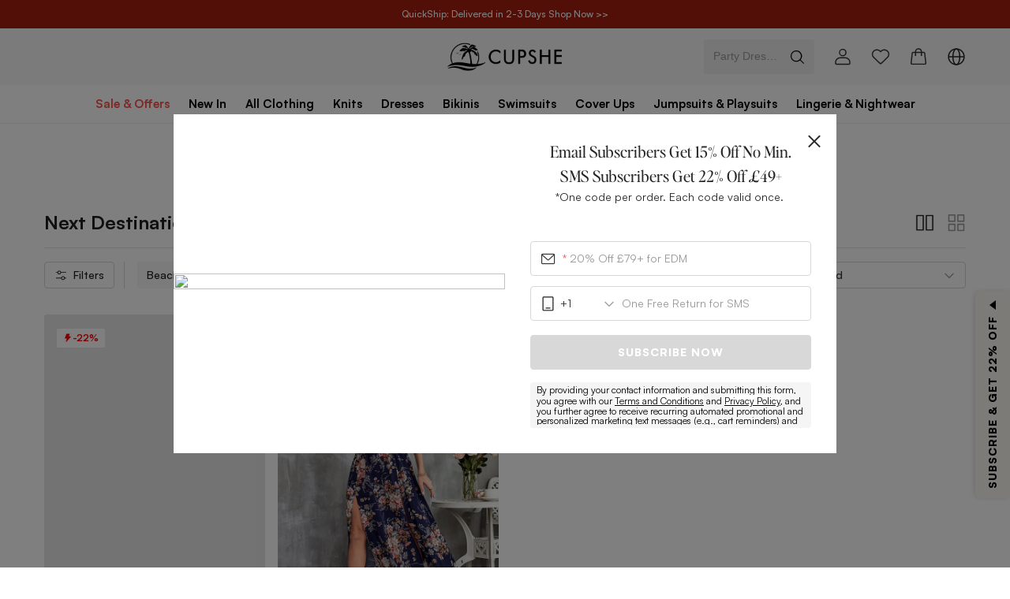

--- FILE ---
content_type: text/css; charset=utf-8
request_url: https://static.cupshe.com/shop/server/css/common.css?version=1761722541025
body_size: 5152
content:
#udesk_container #udesk_btn .udesk-client-btn{z-index:97!important}.container{width:100%}@media (min-width:320px){.container{max-width:320px}}@media (min-width:576px){.container{max-width:576px}}@media (min-width:768px){.container{max-width:768px}}@media (min-width:1024px){.container{max-width:1024px}}@media (min-width:1280px){.container{max-width:1280px}}@media (min-width:1440px){.container{max-width:1440px}}@media (min-width:1660px){.container{max-width:1660px}}@media (min-width:1920px){.container{max-width:1920px}}.bg-\[\#fafafa\]{--tw-bg-opacity:1;background-color:rgba(250,250,250,var(--tw-bg-opacity))}.bg-f2{--tw-bg-opacity:1;background-color:rgba(242,242,242,var(--tw-bg-opacity))}.bg-while{--tw-bg-opacity:1;background-color:rgba(while,var(--tw-bg-opacity))}.bg-white{--tw-bg-opacity:1;background-color:rgba(255,255,255,var(--tw-bg-opacity))}.bg-\[\#fff\]{--tw-bg-opacity:1;background-color:rgba(255,255,255,var(--tw-bg-opacity))}.bg-333{--tw-bg-opacity:1;background-color:rgba(51,51,51,var(--tw-bg-opacity))}.bg-hex-e61717{--tw-bg-opacity:1;background-color:rgba(230,23,23,var(--tw-bg-opacity))}.bg-hex-f7f7f7{--tw-bg-opacity:1;background-color:rgba(247,247,247,var(--tw-bg-opacity))}.bg-\[white\]{--tw-bg-opacity:1;background-color:rgba(255,255,255,var(--tw-bg-opacity))}.bg-opacity-80{--tw-bg-opacity:0.8}.bg-center{background-position:center}.bg-no-repeat{background-repeat:no-repeat}.bg-contain{background-size:contain}.\!hover\:border-\[\#333\]:hover{--tw-border-opacity:1!important;border-color:rgba(51,51,51,var(--tw-border-opacity))!important}.\!border-\[\#333\]{--tw-border-opacity:1!important;border-color:rgba(51,51,51,var(--tw-border-opacity))!important}.border-\[\#f2f2f2\]{--tw-border-opacity:1;border-color:rgba(242,242,242,var(--tw-border-opacity))}.border-\[\#d8d8d8\]{--tw-border-opacity:1;border-color:rgba(216,216,216,var(--tw-border-opacity))}.border-\[\#333333\]{--tw-border-opacity:1;border-color:rgba(51,51,51,var(--tw-border-opacity))}.rounded-full{border-radius:9999px}.rounded-1\/2{border-radius:50%}.rounded-20px{border-radius:20px}.border-solid{border-style:solid}.border-2{border-width:2px}.border-1{border-width:1px}.border-1px{border-width:1px}.border-bottom-1px{border-bottom-width:1px}.border-0{border-width:0}.border{border-width:1px}.border-t-0{border-top-width:0}.border-l-0{border-left-width:0}.border-r-0{border-right-width:0}.border-b{border-bottom-width:1px}.box-border{-webkit-box-sizing:border-box;box-sizing:border-box}.box-content{-webkit-box-sizing:content-box;box-sizing:content-box}.cursor-pointer{cursor:pointer}.cursor-not-allowed{cursor:not-allowed}.block{display:block}.inline-block{display:inline-block}.flex{display:-webkit-box;display:-ms-flexbox;display:flex}.inline-flex{display:-webkit-inline-box;display:-ms-inline-flexbox;display:inline-flex}.hidden{display:none}.flex-row{-webkit-box-orient:horizontal;-webkit-box-direction:normal;-ms-flex-direction:row;flex-direction:row}.flex-col{-webkit-box-orient:vertical;-webkit-box-direction:normal;-ms-flex-direction:column;flex-direction:column}.flex-col-reverse{-webkit-box-orient:vertical;-webkit-box-direction:reverse;-ms-flex-direction:column-reverse;flex-direction:column-reverse}.flex-wrap{-ms-flex-wrap:wrap;flex-wrap:wrap}.flex-nowrap{-ms-flex-wrap:nowrap;flex-wrap:nowrap}.items-start{-webkit-box-align:start;-ms-flex-align:start;align-items:flex-start}.items-center{-webkit-box-align:center;-ms-flex-align:center;align-items:center}.justify-start{-webkit-box-pack:start;-ms-flex-pack:start;justify-content:flex-start}.justify-end{-webkit-box-pack:end;-ms-flex-pack:end;justify-content:flex-end}.justify-center{-webkit-box-pack:center;-ms-flex-pack:center;justify-content:center}.justify-between{-webkit-box-pack:justify;-ms-flex-pack:justify;justify-content:space-between}.justify-around{-ms-flex-pack:distribute;justify-content:space-around}.flex-1{-webkit-box-flex:1;-ms-flex:1 1 0%;flex:1 1 0%}.flex-grow-0{-webkit-box-flex:0;-ms-flex-positive:0;flex-grow:0}.flex-shrink-0{-ms-flex-negative:0;flex-shrink:0}.font-mb{font-family:Muli-Bold,Muli,sans-serif}.font-ml{font-family:Muli-Light,Muli,sans-serif}.font-ms{font-family:Muli-SemiBold,Muli,sans-serif}.font-m-400{font-weight:400;font-family:Muli-Light,Muli,sans-serif}.font-m-500{font-weight:500;font-family:Muli-SemiBold,Muli,sans-serif}.font-m-700{font-weight:700;font-family:Muli-Bold,Muli,sans-serif}.font-m-800{font-weight:800;font-family:Muli-ExtraBold,Muli,sans-serif}.font-400{font-weight:400;font-family:Muli-Light,Muli,sans-serif}.font-500{font-weight:500;font-family:Muli-SemiBold,Muli,sans-serif}.font-600{font-family:Muli-SemiBold,Muli,sans-serif}.font-700{font-weight:700;font-family:Muli-Bold,Muli,sans-serif}.font-800{font-weight:800;font-family:Muli-ExtraBold,Muli,sans-serif}.h-full{height:100%}.h-18px{height:18px}.h-1px{height:1px}.h-20px{height:20px}.h-27px{height:27px}.h-225px{height:225px}.h-44px{height:44px}.h-28px{height:28px}.h-60px{height:60px}.h-35px{height:35px}.h-44px{height:44px}.h-200px{height:200px}.h-24px{height:24px}.h-21px{height:21px}.h-15px{height:15px}.h-36px{height:36px}.h-12px{height:12px}.h-\[100\%\]{height:100%}.h-8px{height:8px}.h-56px{height:56px}.h-16px{height:16px}.h-46px{height:46px}.h-14px{height:14px}.h-2px{height:2px}.h-38px{height:38px}.text-20px{font-size:20px;line-height:1}.text-14px{font-size:14px;line-height:1}.text-12px{font-size:12px;line-height:1}.text-16px{font-size:16px;line-height:1}.text-18px{font-size:18px;line-height:1}.text-24px{font-size:24px;line-height:1}.text-36px{font-size:36px;line-height:1}.text-30px{font-size:30px;line-height:1}.text-0px{font-size:0;line-height:1}.text-13px{font-size:13px;line-height:1}.\!leading-relaxed{line-height:1.625!important}.leading-15px{line-height:15px}.leading-21px{line-height:21px}.leading-24px{line-height:24px}.leading-18px{line-height:18px}.leading-20px{line-height:20px}.leading-14px{line-height:14px}.m-24px{margin:24px}.m-auto{margin:auto}.m-0{margin:0}.my-16px{margin-top:16px;margin-bottom:16px}.my-12px{margin-top:12px;margin-bottom:12px}.mx-auto{margin-left:auto;margin-right:auto}.mx-16px{margin-left:16px;margin-right:16px}.mx-58px{margin-left:58px;margin-right:58px}.my-40px{margin-top:40px;margin-bottom:40px}.mx-20px{margin-left:20px;margin-right:20px}.mx-24px{margin-left:24px;margin-right:24px}.mr-40px{margin-right:40px}.mx-6px{margin-left:6px;margin-right:6px}.mx-8px{margin-left:8px;margin-right:8px}.my-8px{margin-top:8px;margin-bottom:8px}.my-0{margin-top:0;margin-bottom:0}.mt-1px{margin-top:1px}.mt-16px{margin-top:16px}.mb-40px{margin-bottom:40px}.mt-40px{margin-top:40px}.mr-1px{margin-right:1px}.mr-26px{margin-right:26px}.mb-16px{margin-bottom:16px}.mb-20px{margin-bottom:20px}.mr-16px{margin-right:16px}.mt-4px{margin-top:4px}.mt-0px{margin-top:0}.ml-8px{margin-left:8px}.mt-12px{margin-top:12px}.mt-60px{margin-top:60px}.mr-0{margin-right:0}.mt-24px{margin-top:24px}.mr-105px{margin-right:105px}.ml-24px{margin-left:24px}.mb-24px{margin-bottom:24px}.\!mb-16px{margin-bottom:16px!important}.ml-5px{margin-left:5px}.mt-10px{margin-top:10px}.mt-8px{margin-top:8px}.mr-8px{margin-right:8px}.ml-9px{margin-left:9px}.mt-100px{margin-top:100px}.mb-8px{margin-bottom:8px}.mr-24px{margin-right:24px}.ml-16px{margin-left:16px}.ml-32px{margin-left:32px}.ml-10px{margin-left:10px}.mr-0px{margin-right:0}.ml-40px{margin-left:40px}.ml-20px{margin-left:20px}.ml-6px{margin-left:6px}.ml-2px{margin-left:2px}.mr-50px{margin-right:50px}.mr-2px{margin-right:2px}.\!mb-0{margin-bottom:0!important}.mb-4px{margin-bottom:4px}.mr-7px{margin-right:7px}.mt-2px{margin-top:2px}.mr-12px{margin-right:12px}.ml-4px{margin-left:4px}.mr-6px{margin-right:6px}.mt-32px{margin-top:32px}.mt-20px{margin-top:20px}.mt-5px{margin-top:5px}.mr-4px{margin-right:4px}.ml-auto{margin-left:auto}.mr-10px{margin-right:10px}.mb-10px{margin-bottom:10px}.max-w-1768px{max-width:1768px}.max-w-656px{max-width:656px}.max-w-1920px{max-width:1920px}.max-w-408px{max-width:408px}.min-w-12px{min-width:12px}.min-w-18px{min-width:18px}.min-w-140px{min-width:140px}.min-w-128px{min-width:128px}.object-contain{-o-object-fit:contain;object-fit:contain}.opacity-100{opacity:1}.opacity-0{opacity:0}.overflow-auto{overflow:auto}.overflow-hidden{overflow:hidden}.overflow-visible{overflow:visible}.p-2px{padding:2px}.p-24px{padding:24px}.p-20px{padding:20px}.p-10px{padding:10px}.px-16px{padding-left:16px;padding-right:16px}.px-56px{padding-left:56px;padding-right:56px}.py-12px{padding-top:12px;padding-bottom:12px}.py-4px{padding-top:4px;padding-bottom:4px}.py-13px{padding-top:13px;padding-bottom:13px}.py-18px{padding-top:18px;padding-bottom:18px}.py-16px{padding-top:16px;padding-bottom:16px}.py-8px{padding-top:8px;padding-bottom:8px}.py-15px{padding-top:15px;padding-bottom:15px}.px-10px{padding-left:10px;padding-right:10px}.px-4px{padding-left:4px;padding-right:4px}.py-10px{padding-top:10px;padding-bottom:10px}.pt-16px{padding-top:16px}.pb-12px{padding-bottom:12px}.pt-12px{padding-top:12px}.pr-16px{padding-right:16px}.fixed{position:fixed}.absolute{position:absolute}.\!absolute{position:absolute!important}.relative{position:relative}.sticky{position:sticky}.bottom-20px{bottom:20px}.bottom-10px{bottom:10px}.top-1px{top:1px}.top-8px{top:8px}.right-8px{right:8px}.-top-5px{top:-5px}.-right-8px{right:-8px}.-right-7px{right:-7px}.left-0{left:0}.-top-6px{top:-6px}.top-45px{top:45px}.left-0px{left:0}.right-0px{right:0}.top-12px{top:12px}.right-12px{right:12px}.right-auto{right:auto}.left-\[100\%\]{left:100%}.bottom-0{bottom:0}.bottom-16px{bottom:16px}.right-0{right:0}.top-full{top:100%}.bottom-auto{bottom:auto}.\!-top-300px{top:-300px!important}.shadow-share{--tw-shadow:0 1px 5px rgb(31 28 28 / 18%);--tw-shadow-colored:0 1px 5px rgb(31 28 28 / 18%);-webkit-box-shadow:var(--tw-ring-offset-shadow,0 0 #0000),var(--tw-ring-shadow,0 0 #0000),var(--tw-shadow);box-shadow:var(--tw-ring-offset-shadow,0 0 #0000),var(--tw-ring-shadow,0 0 #0000),var(--tw-shadow)}.text-left{text-align:left}.text-center{text-align:center}.text-333{--tw-text-opacity:1;color:rgba(51,51,51,var(--tw-text-opacity))}.text-\[inherit\]{color:inherit}.text-\[\#fa5050\]{--tw-text-opacity:1;color:rgba(250,80,80,var(--tw-text-opacity))}.text-\[\#333\]{--tw-text-opacity:1;color:rgba(51,51,51,var(--tw-text-opacity))}.text-\[\#999\]{--tw-text-opacity:1;color:rgba(153,153,153,var(--tw-text-opacity))}.text-\[white\]{--tw-text-opacity:1;color:rgba(255,255,255,var(--tw-text-opacity))}.text-\[\#1ea0f0\]{--tw-text-opacity:1;color:rgba(30,160,240,var(--tw-text-opacity))}.text-opacity-80{--tw-text-opacity:0.8}.hover\:text-opacity-100:hover{--tw-text-opacity:1}.truncate{overflow:hidden;line-height:16px;text-overflow:ellipsis;white-space:nowrap}.uppercase{text-transform:uppercase}.capitalize{text-transform:capitalize}.underline{-webkit-text-decoration-line:underline;text-decoration-line:underline}.hover\:underline:hover{-webkit-text-decoration-line:underline;text-decoration-line:underline}.line-through{-webkit-text-decoration-line:line-through;text-decoration-line:line-through}.tracking-1px{letter-spacing:1px}.tracking-wider{letter-spacing:.05em}.tracking-0px{letter-spacing:0}.tracking-2px{letter-spacing:2px}.\!tracking-0px{letter-spacing:0!important}.align-middle{vertical-align:middle}.invisible{visibility:hidden}.whitespace-nowrap{white-space:nowrap}.break-words{overflow-wrap:break-word}.w-full{width:100%}.w-auto{width:auto}.w-1\/2{width:50%}.w-1\/3{width:33.333333%}.w-4\/5{width:80%}.w-18px{width:18px}.w-20px{width:20px}.w-97px{width:97px}.w-331px{width:331px}.w-132px{width:132px}.w-96px{width:96px}.w-200px{width:200px}.w-24px{width:24px}.w-36px{width:36px}.w-28px{width:28px}.w-216px{width:216px}.w-1\/1{width:100%}.w-\[80\%\]{width:80%}.w-16px{width:16px}.\!w-\[100\%\]{width:100%!important}.w-14px{width:14px}.w-2px{width:2px}.w-12px{width:12px}.w-44px{width:44px}.w-60px{width:60px}.w-280px{width:280px}.z-6{z-index:6}.z-1{z-index:1}.z-11{z-index:11}.z-5{z-index:5}.z-2{z-index:2}.z-4{z-index:4}.z-8{z-index:8}.z-9999{z-index:9999}.hover\:transform:hover{--tw-translate-x:0;--tw-translate-y:0;--tw-translate-z:0;--tw-rotate:0;--tw-rotate-x:0;--tw-rotate-y:0;--tw-rotate-z:0;--tw-skew-x:0;--tw-skew-y:0;--tw-scale-x:1;--tw-scale-y:1;--tw-scale-z:1;-webkit-transform:translateX(var(--tw-translate-x)) translateY(var(--tw-translate-y)) translateZ(var(--tw-translate-z)) rotate(var(--tw-rotate)) rotateX(var(--tw-rotate-x)) rotateY(var(--tw-rotate-y)) rotateZ(var(--tw-rotate-z)) skewX(var(--tw-skew-x)) skewY(var(--tw-skew-y)) scaleX(var(--tw-scale-x)) scaleY(var(--tw-scale-y)) scaleZ(var(--tw-scale-z));transform:translateX(var(--tw-translate-x)) translateY(var(--tw-translate-y)) translateZ(var(--tw-translate-z)) rotate(var(--tw-rotate)) rotateX(var(--tw-rotate-x)) rotateY(var(--tw-rotate-y)) rotateZ(var(--tw-rotate-z)) skewX(var(--tw-skew-x)) skewY(var(--tw-skew-y)) scaleX(var(--tw-scale-x)) scaleY(var(--tw-scale-y)) scaleZ(var(--tw-scale-z))}.hover\:scale-110:hover{--tw-scale-x:1.1;--tw-scale-y:1.1;--tw-scale-z:1.1}.transition-all{-webkit-transition-property:all;transition-property:all;-webkit-transition-timing-function:cubic-bezier(.4,0,.2,1);transition-timing-function:cubic-bezier(.4,0,.2,1);-webkit-transition-duration:150ms;transition-duration:150ms}.transition-opacity{-webkit-transition-property:opacity;transition-property:opacity;-webkit-transition-timing-function:cubic-bezier(.4,0,.2,1);transition-timing-function:cubic-bezier(.4,0,.2,1);-webkit-transition-duration:150ms;transition-duration:150ms}.duration-300{-webkit-transition-duration:.3s;transition-duration:.3s}.duration-500{-webkit-transition-duration:.5s;transition-duration:.5s}.filter{--tw-blur:var(--tw-empty, );/*!*//*!*/--tw-brightness:var(--tw-empty, );/*!*//*!*/--tw-contrast:var(--tw-empty, );/*!*//*!*/--tw-grayscale:var(--tw-empty, );/*!*//*!*/--tw-hue-rotate:var(--tw-empty, );/*!*//*!*/--tw-invert:var(--tw-empty, );/*!*//*!*/--tw-saturate:var(--tw-empty, );/*!*//*!*/--tw-sepia:var(--tw-empty, );/*!*//*!*/--tw-drop-shadow:var(--tw-empty, );/*!*//*!*/-webkit-filter:var(--tw-blur) var(--tw-brightness) var(--tw-contrast) var(--tw-grayscale) var(--tw-hue-rotate) var(--tw-invert) var(--tw-saturate) var(--tw-sepia) var(--tw-drop-shadow);filter:var(--tw-blur) var(--tw-brightness) var(--tw-contrast) var(--tw-grayscale) var(--tw-hue-rotate) var(--tw-invert) var(--tw-saturate) var(--tw-sepia) var(--tw-drop-shadow)}@media (min-width:320px){.xs\:rounded-1\/2{border-radius:50%}.xs\:flex-col{-webkit-box-orient:vertical;-webkit-box-direction:normal;-ms-flex-direction:column;flex-direction:column}.xs\:flex-shrink-0{-ms-flex-negative:0;flex-shrink:0}.xs\:h-50px{height:50px}.xs\:h-452px{height:452px}.xs\:h-71px{height:71px}.xs\:text-16px{font-size:16px;line-height:1}.xs\:text-14px{font-size:14px;line-height:1}.xs\:text-12px{font-size:12px;line-height:1}.xs\:leading-18px{line-height:18px}.xs\:leading-15px{line-height:15px}.xs\:leading-23px{line-height:23px}.xs\:mb-14px{margin-bottom:14px}.xs\:ml-12px{margin-left:12px}.xs\:mr-16px{margin-right:16px}.xs\:mr-12px{margin-right:12px}.xs\:px-16px{padding-left:16px;padding-right:16px}.xs\:py-16px{padding-top:16px;padding-bottom:16px}.xs\:text-center{text-align:center}.xs\:w-full{width:100%}.xs\:w-50px{width:50px}.xs\:w-46px{width:46px}}@media (min-width:576px){.s\:hidden{display:none}.s\:text-left{text-align:left}}@media (min-width:768px){.m\:hidden{display:none}.m\:flex-row{-webkit-box-orient:horizontal;-webkit-box-direction:normal;-ms-flex-direction:row;flex-direction:row}.m\:self-start{-ms-flex-item-align:start;align-self:flex-start}.m\:h-36px{height:36px}.m\:h-44px{height:44px}.m\:h-424px{height:424px}.m\:text-14px{font-size:14px;line-height:1}.m\:text-16px{font-size:16px;line-height:1}.m\:leading-27px{line-height:27px}.m\:leading-18px{line-height:18px}.m\:mx-40px{margin-left:40px;margin-right:40px}.m\:mt-14px{margin-top:14px}.m\:mt-100px{margin-top:100px}.m\:mr-24px{margin-right:24px}.m\:ml-40px{margin-left:40px}.m\:mr-40px{margin-right:40px}.m\:ml-56px{margin-left:56px}.m\:mt-24px{margin-top:24px}.m\:mb-12px{margin-bottom:12px}.m\:mb-100px{margin-bottom:100px}.m\:ml-8px{margin-left:8px}.m\:ml-12px{margin-left:12px}.m\:mt-10px{margin-top:10px}.m\:mr-4px{margin-right:4px}.m\:mb-8px{margin-bottom:8px}.m\:mt-40px{margin-top:40px}.m\:mt-60px{margin-top:60px}.m\:mt-8px{margin-top:8px}.m\:mt-25px{margin-top:25px}.m\:mr-11px{margin-right:11px}.m\:px-40px{padding-left:40px;padding-right:40px}.m\:px-0{padding-left:0;padding-right:0}.m\:px-50px{padding-left:50px;padding-right:50px}.m\:py-0{padding-top:0;padding-bottom:0}.m\:pb-0{padding-bottom:0}.m\:pt-40px{padding-top:40px}.m\:relative{position:relative}.m\:sticky{position:sticky}.m\:top-12px{top:12px}.m\:right-12px{right:12px}.m\:top-0{top:0}.m\:right-0{right:0}.m\:shadow-none{--tw-shadow:var(--tw-shadow-colored)}.m\:w-688px{width:688px}.m\:w-51\/100{width:51%}.m\:w-324px{width:324px}.m\:w-36px{width:36px}.m\:w-200px{width:200px}.m\:h-200px{height:200px}.m\:text-18px{font-size:18px;line-height:1}}@media (min-width:1024px){.l\:hidden{display:none}.l\:flex-col{-webkit-box-orient:vertical;-webkit-box-direction:normal;-ms-flex-direction:column;flex-direction:column}.l\:h-44px{height:44px}.l\:h-272px{height:272px}.l\:h-119px{height:119px}.l\:text-16px{font-size:16px;line-height:1}.l\:text-18px{font-size:18px;line-height:1}.l\:text-14px{font-size:14px;line-height:1}.l\:m-40px{margin:40px}.l\:mb-32px{margin-bottom:32px}.l\:mb-100px{margin-bottom:100px}.l\:mr-40px{margin-right:40px}.l\:max-w-358px{max-width:358px}.l\:w-4\/5{width:80%}.l\:w-160px{width:160px}.l\:w-440px{width:440px}.l\:w-944px{width:944px}.l\:w-480px{width:480px}.l\:w-76px{width:76px}}@media (min-width:1280px){.xl\:flex-row{-webkit-box-orient:horizontal;-webkit-box-direction:normal;-ms-flex-direction:row;flex-direction:row}.xl\:h-876px{height:876px}.xl\:text-32px{font-size:32px;line-height:1}.xl\:text-18px{font-size:18px;line-height:1}.xl\:text-24px{font-size:24px;line-height:1}.xl\:leading-27px{line-height:27px}.xl\:w-1200px{width:1200px}}@media (min-width:1440px){.\32 xl\:h-550px{height:550px}.\32 xl\:w-1360px{width:1360px}}@media (min-width:1660px){.\33 xl\:h-773px{height:773px}.\33 xl\:w-1656px{width:1656px}}@media (min-width:1920px){.\34 xl\:max-w-454px{max-width:454px}}@media (max-width:767.9px){.\<m\:hidden{display:none}.\<m\:px-16px{padding-left:16px;padding-right:16px}.\<m\:pt-12px{padding-top:12px}.\<m\:absolute{position:absolute}.\<m\:top-16px{top:16px}.\<m\:right-16px{right:16px}.\<m\:shadow-cart{--tw-shadow:0 -1px 4px 0 #f2f2f2;--tw-shadow-colored:0 -1px 4px 0 #f2f2f2;-webkit-box-shadow:var(--tw-ring-offset-shadow,0 0 #0000),var(--tw-ring-shadow,0 0 #0000),var(--tw-shadow);box-shadow:var(--tw-ring-offset-shadow,0 0 #0000),var(--tw-ring-shadow,0 0 #0000),var(--tw-shadow)}.\<m\:z-8{z-index:8}}*{border:0;margin:0;padding:0;-webkit-nbsp-mode:space}body{-webkit-font-smoothing:antialiased;overflow-x:hidden}*,::after,::before{-webkit-box-sizing:border-box;box-sizing:border-box;border-width:0;border-style:solid;border-color:currentColor}article,aside,details,figcaption,figure,footer,header,hgroup,menu,nav,section{display:block}a,a:active,a:hover{color:inherit;text-decoration:none;text-decoration:inherit}li,ol,ul{list-style:none}blockquote,q{quotes:none}blockquote:after,blockquote:before,q:after,q:before{content:"";content:none}table{border-collapse:collapse;border-spacing:0}.muli-bold{font-family:Muli-Bold}.muli-extrabold{font-family:Muli-ExtraBold}.muli-semibold{font-family:Muli-SemiBold}.muli{font-family:Muli}body{font-family:Muli-SemiBold}.cupshe-basic-icon{width:inherit;height:inherit;color:inherit;vertical-align:-.15em;fill:currentColor;overflow:hidden}.lazy-img-box{width:100%;height:100%;overflow:hidden;background:#f2f2f2;position:relative;overflow:hidden}.lazy-img-box::before{z-index:0;top:0;left:0;content:'';display:block;width:100%;height:100%;background:-webkit-gradient(linear,left top,right top,color-stop(25%,rgba(190,190,190,.2)),color-stop(37%,rgba(129,129,129,.24)),color-stop(63%,rgba(190,190,190,.2)));background:linear-gradient(90deg,rgba(190,190,190,.2) 25%,rgba(129,129,129,.24) 37%,rgba(190,190,190,.2) 63%);background-size:400% 100%;background-color:#fff;-webkit-animation:skeleton-loading 1.4s ease infinite;animation:skeleton-loading 1.4s ease infinite;position:absolute}.lazy-img-box img:not([src]),.lazy-img-box img[src=""],img:not([src]),img[src=""]{opacity:0}@-webkit-keyframes skeleton-loading{0%{background-position:100% 50%}100%{background-position:0 50%}}@keyframes skeleton-loading{0%{background-position:100% 50%}100%{background-position:0 50%}}.skeletonBackground{background:-webkit-gradient(linear,left top,right top,color-stop(25%,rgba(190,190,190,.2)),color-stop(37%,rgba(129,129,129,.24)),color-stop(63%,rgba(190,190,190,.2)));background:linear-gradient(90deg,rgba(190,190,190,.2) 25%,rgba(129,129,129,.24) 37%,rgba(190,190,190,.2) 63%);background-size:400% 100%;-webkit-animation:skeleton-loading 1.4s ease infinite;animation:skeleton-loading 1.4s ease infinite}.skeleton-wrapper{height:100%;display:-webkit-box;display:-ms-flexbox;display:flex;-webkit-box-orient:horizontal;-webkit-box-direction:normal;-ms-flex-direction:row;flex-direction:row}.skeleton-wrapper>div{border-radius:4px;list-style:none;background:-webkit-gradient(linear,left top,right top,color-stop(25%,rgba(190,190,190,.2)),color-stop(37%,rgba(129,129,129,.24)),color-stop(63%,rgba(190,190,190,.2)));background:linear-gradient(90deg,rgba(190,190,190,.2) 25%,rgba(129,129,129,.24) 37%,rgba(190,190,190,.2) 63%);background-size:400% 100%;-webkit-animation:skeleton-loading 1.4s ease infinite;animation:skeleton-loading 1.4s ease infinite}.skeleton-wrapper>div+div{margin-right:10px}#header{position:sticky;z-index:99;top:0;background:#fff;border-bottom:1px solid #f2f2f2}.nav-item-hover::before{position:absolute;bottom:15px;width:100%;height:2px;background:#333;-webkit-transform:scale(0);transform:scale(0);-webkit-transition:-webkit-transform .5s cubic-bezier(.645,.045,.355,1);transition:-webkit-transform .5s cubic-bezier(.645,.045,.355,1);transition:transform .5s cubic-bezier(.645,.045,.355,1);transition:transform .5s cubic-bezier(.645,.045,.355,1),-webkit-transform .5s cubic-bezier(.645,.045,.355,1);content:""}.header-nav-active::before{-webkit-transform:scale(1);transform:scale(1)}.popover-hover:hover .popover-content-wrapper{z-index:10;display:block}.header-m-menu-level-2 .c-collapse-item__title--light,.header-m-menu-level-3 .c-collapse-item__title--light{background-color:#fafafa}.header-menu-modal-container .c-popup__close-icon--top-right{right:-30px;top:16px}.header-menu-modal-container .c-popup__close-icon{color:#fff}.header-menu-modal-container .c-collapse-item__title{padding:0}.header-menu-modal-container .c-collapse-item__content{padding:0}.footer-wrapper .c-collapse-item__title--light,.footer-wrapper .c-collapse-item__wrapper--light{background-color:#fafafa}.footer-wrapper .c-collapse-item__title{padding:0}.footer-wrapper .c-collapse-item__content{padding:0}a:hover{color:#333}.video-player-js.controlBar-disabled .vjs-control-bar{display:none!important}.video-player-js.controlBar-disabled.vjs-paused .vjs-big-play-button{display:block!important}.video-player-js.video-js button{outline:0}.video-player-js.video-js{cursor:pointer;max-width:100%;max-height:100%;width:100%;background-color:#f2f2f2;background-position:center center;background-repeat:no-repeat;background-size:cover;-o-object-fit:fill;object-fit:fill}.video-player-js.video-js .vjs-big-play-button{font-size:14px;height:32px;width:32px;line-height:32px;border-radius:50%}.recover-css ul{display:block;list-style-type:circle;-webkit-margin-before:1em;margin-block-start:1em;-webkit-margin-after:1em;margin-block-end:1em;margin-inline-start:0;margin-inline-end:0;padding-inline-start:40px;-webkit-padding-start:40px;-webkit-margin-start:0;-webkit-margin-end:0}.recover-css li{-webkit-margin-before:0;-webkit-margin-after:0}.recover-css p{display:block;-webkit-margin-before:1em;margin-block-start:1em;-webkit-margin-after:1em;margin-block-end:1em;-webkit-margin-start:0;margin-inline-start:0;-webkit-margin-end:0;margin-inline-end:0}.recover-css td{display:table-cell;vertical-align:inherit;border-width:1px}.recover-css table{border-collapse:separate;text-indent:initial;border-spacing:2px;border-width:1px}.active-label,.brand-label,.buy-together-cart-left-tag,.cupshe-tag-label,.discountLabel,.icon-discount,.icon-sale,.labelTag,.tagLabel{border-radius:4px!important}

--- FILE ---
content_type: text/css; charset=utf-8
request_url: https://static.cupshe.com/shop/server/css/young.css?version=20231026
body_size: 425
content:
html[group=youngers] #theme-type{display:none}.young-header{cursor:pointer}html[group=youngers] nav{max-width:530px;-webkit-box-flex:1;-ms-flex:1;flex:1}html[group=youngers] .header-action{-webkit-box-flex:1;-ms-flex:1;flex:1}html[group=youngers][mode=immersion] header#header,html[group=youngers][mode=immersion] header#header>div{background:-webkit-gradient(linear,left bottom,left top,color-stop(5%,rgba(99,99,99,0)),to(rgba(0,0,0,.25)))!important;background:linear-gradient(0deg,rgba(99,99,99,0) 5%,rgba(0,0,0,.25) 100%)!important;border:none!important}html[group=youngers][mode=immersion] header#header svg{color:#fff!important}html[group=youngers][mode=immersion] ul#header-nav-list li .nav-item-letter{color:#fff!important}html[group=youngers][mode=immersion] #header.young-header svg path{fill:#fff!important}html[group=youngers][mode=immersion] #header.young-header svg{fill:#fff!important}html[group=youngers][mode=immersion] #header.young-header .search-area{border-color:#fff}html[group=youngers][mode=immersion] #header.young-header input::-webkit-input-placeholder{color:#fff}html[group=youngers][mode=immersion] #header.young-header input::-moz-placeholder{color:#fff}html[group=youngers][mode=immersion] #header.young-header input:-ms-input-placeholder{color:#fff}html[group=youngers][mode=immersion] #header.young-header input::-ms-input-placeholder{color:#fff}html[group=youngers][mode=immersion] #header.young-header input::placeholder{color:#fff}html[group=youngers][mode=immersion] #header .header-open-message svg{fill:transparent!important}html[group=youngers][mode=immersion] #header .header-open-message svg path{fill:transparent!important}html[group=youngers][mode=immersion] .header-open-message svg path,html[group=youngers][mode=immersion] .header-open-message svg rect{stroke:#fff!important}@media screen and (min-width:768px){html[group=youngers] ul#header-nav-list li .nav-item-letter{font-family:Neue!important;font-size:16px;font-weight:400}html[group=youngers] .secondary-nav .nav-item-letter{font-family:Neue-Medium!important;font-weight:400}html[group=youngers] .secondary-nav .nav-item-letter{color:#666!important}html[group=youngers] .secondary-nav .nav-item-letter:hover{color:#000!important}html[group=youngers] .secondary-nav .secondary-menu-item .navlevel2{color:#000!important}html[group=youngers] .nav-item-hover::before{bottom:20px}html[group=youngers][mode=immersion] #WISH_COUNT,html[group=youngers][mode=immersion] .header-cart-num{background-color:#fff;color:#000!important}}@media screen and (min-width:1440px){html[group=youngers] nav{max-width:766px}}

--- FILE ---
content_type: text/css
request_url: https://static.cupshestatic.com/videoSdk/2.0.0/video-sdk.css?version=1761722541025
body_size: 7904
content:
@font-face{font-family:VideoJS;src:url([data-uri]) format("woff");font-weight:400;font-style:normal}*{-webkit-tap-highlight-color:rgba(0,0,0,0)}.video-custom-js .vjs-big-play-button .vjs-icon-placeholder:before,.video-custom-js .vjs-play-control .vjs-icon-placeholder,.vjs-icon-play,.video-custom-js .vjs-mute-control .vjs-icon-placeholder,.vjs-icon-volume-mute,.muted-icon-placeholder,.video-custom-js .vjs-play-progress,.video-custom-js .vjs-volume-level,.vjs-icon-circle,.vjs-seek-to-live-control .vjs-icon-placeholder{font-family:VideoJS;font-weight:400;font-style:normal}.video-custom-js .vjs-big-play-button .vjs-icon-placeholder:before,.video-custom-js .vjs-play-control .vjs-icon-placeholder:before,.video-icon-play:before{content:""}.video-custom-js .vjs-mute-control.vjs-vol-0 .vjs-icon-placeholder:before,.vjs-icon-volume-mute:before{content:""}.video-custom-js .vjs-mute-control .vjs-icon-placeholder:before,.vjs-icon-volume-high:before{content:""}.video-custom-js .vjs-play-progress:before,.video-custom-js .vjs-volume-level:before,.vjs-icon-circle:before,.vjs-seek-to-live-control .vjs-icon-placeholder:before{content:""}.video-custom-js .vjs-play-control.vjs-playing .vjs-icon-placeholder:before,.vjs-icon-pause:before{content:""}.video-muted-button{z-index:62;position:absolute;bottom:2.4em;right:2.4em;display:none;justify-content:center;align-items:center;width:3.2em;height:3.2em;border-radius:2em;background:rgba(0,0,0,.5);cursor:pointer}.video-muted-button .muted-icon-placeholder{position:absolute;top:50%;left:50%;transform:translate(-50%, -50%);z-index:1}.video-muted-button .muted-icon-placeholder::after{content:"";font-size:2em}.video-muted-button .muted-icon-placeholder.is-muted::after{content:"";font-size:2em}.vjs-has-started .video-muted-button{display:flex}.video-muted-button .video-muted-wrap{position:relative;width:100%;height:100%}.video-muted-button .progress-ring{position:absolute;top:0;left:0;transform:rotate(-90deg)}.video-muted-button .progress-ring__circle{opacity:.3}.video-muted-button .progress-ring__circle-progress{transition:stroke-dashoffset .35s}.video-bigPlay-button{width:4em;height:4em;border:none;background:rgba(0,0,0,0);position:absolute;z-index:62;top:50%;right:50%;transform:translate(50%, -50%);cursor:pointer;outline:none;padding:0}.video-bigPlay-button img{width:100%;height:100%}.video-timeline{width:100%;height:3px;background:rgba(0,0,0,.1);position:absolute;left:0;bottom:0;overflow:hidden}.video-timeline .line{background:rgba(0,0,0,.4);height:3px;width:0}.video-custom-mask{position:absolute;z-index:1;top:0;right:0;left:0;bottom:0}.video-custom-loading,.video-custom-error{position:absolute;z-index:2;top:0;right:0;left:0;bottom:0;background-color:rgba(0,0,0,.5);align-items:center;justify-content:center;flex-direction:column;color:#fff}.video-custom-loading #video-loading,.video-custom-error #video-error{height:4em !important;position:relative !important;width:unset !important}.video-custom-error .error-text{margin-top:1.6em}.video-custom-js .vjs-volume-control{cursor:pointer;margin-right:1em;display:flex}.vjs-mouse-display .vjs-time-tooltip{color:#fff;background-color:#000;background-color:rgba(0,0,0,.8)}.vjs-hidden{display:none !important}.video-custom-js,.video-js{max-width:100%;max-height:100%;height:0;background-color:#fff !important;object-fit:fill;color:#fff;font-size:10px;position:relative;max-width:100%;background-size:400% 100%}.video-custom-js video,.video-js video{pointer-events:none;height:100%;width:100%;object-fit:contain;position:absolute;left:0;top:0;z-index:1}.video-custom-js button,.video-js button{background:0 0;border:none;color:#fff;display:inline-block;font-size:inherit;line-height:inherit;text-transform:none;text-decoration:none;transition:none;-webkit-appearance:none;-moz-appearance:none;appearance:none}.video-custom-js .vjs-control,.video-js .vjs-control{position:relative;text-align:center;margin:0;padding:0;height:100%;width:4em;flex:none}.video-custom-js .vjs-button>.vjs-icon-placeholder:before,.video-js .vjs-button>.vjs-icon-placeholder:before{font-size:1.8em;line-height:1.67}.video-custom-js .vjs-play-control,.video-js .vjs-play-control{cursor:pointer}.video-custom-js .video-control-bar,.video-js .video-control-bar{display:flex !important;width:100%;position:absolute;bottom:0;left:0;right:0;height:3em;z-index:2;background:linear-gradient(180deg, rgba(0, 0, 0, 0) 0%, rgba(0, 0, 0, 0.8) 100%)}.video-custom-js .vjs-slider,.video-js .vjs-slider{position:relative;cursor:pointer;padding:0;margin:0 .45em 0 .45em;-webkit-touch-callout:none;-webkit-user-select:none;-moz-user-select:none;user-select:none;background-color:#73859f;background-color:rgba(115,133,159,.5)}.video-custom-js .vjs-slider.disabled,.video-js .vjs-slider.disabled{cursor:default}.video-custom-js .vjs-slider:focus,.video-js .vjs-slider:focus{text-shadow:0 0 1em #fff;box-shadow:0 0 1em #fff}.video-custom-js .vjs-mute-control,.video-js .vjs-mute-control{cursor:pointer;flex:none}.video-custom-js .vjs-volume-control,.video-js .vjs-volume-control{cursor:pointer;margin-right:1em;display:flex}.video-custom-js .vjs-progress-control{cursor:pointer;flex:auto;display:flex;align-items:center;min-width:4em;touch-action:none}.video-custom-js .vjs-progress-control.disabled{cursor:default}.vjs-live .vjs-progress-control{display:none}.vjs-liveui .vjs-progress-control{display:flex;align-items:center}.video-custom-js .vjs-progress-holder{flex:auto;transition:all .2s;height:.3em}.video-custom-js .vjs-progress-control .vjs-progress-holder{margin:0 10px}.video-custom-js .vjs-progress-control:hover .vjs-progress-holder{font-size:1.6666666667em}.video-custom-js .vjs-progress-control:hover .vjs-progress-holder.disabled{font-size:1em}.video-custom-js .vjs-progress-holder .vjs-load-progress,.video-custom-js .vjs-progress-holder .vjs-load-progress div,.video-custom-js .vjs-progress-holder .vjs-play-progress{position:absolute;display:block;height:100%;margin:0;padding:0;width:0}.video-custom-js .vjs-play-progress{background-color:#fff}.video-custom-js .vjs-play-progress:before{font-size:.9em;position:absolute;right:-0.5em;line-height:.35em;z-index:1}.video-custom-js .vjs-load-progress{background:rgba(115,133,159,.5)}.video-custom-js .vjs-load-progress div{background:rgba(115,133,159,.75)}.video-custom-js .vjs-time-tooltip{background-color:#fff;background-color:rgba(255,255,255,.8);border-radius:.3em;color:#000;float:right;font-family:Arial,Helvetica,sans-serif;font-size:1em;padding:6px 8px 8px 8px;pointer-events:none;position:absolute;top:-3.4em;visibility:hidden;z-index:1}.video-custom-js .vjs-progress-holder:focus .vjs-time-tooltip{display:none}.video-custom-js .vjs-progress-control:hover .vjs-progress-holder:focus .vjs-time-tooltip,.video-custom-js .vjs-progress-control:hover .vjs-time-tooltip{display:block;font-size:.6em;visibility:visible}.video-custom-js .vjs-progress-control.disabled:hover .vjs-time-tooltip{font-size:1em}.video-custom-js .vjs-progress-control .vjs-mouse-display{display:none;position:absolute;width:1px;height:100%;background-color:#000;z-index:1}.video-custom-js .vjs-progress-control:hover .vjs-mouse-display{display:block}.video-custom-js.vjs-user-inactive .vjs-progress-control .vjs-mouse-display{visibility:hidden;opacity:0;transition:visibility 1s,opacity 1s}.video-custom-js .vjs-volume-control.vjs-volume-horizontal{width:5em}.video-custom-js .vjs-volume-panel .vjs-volume-control{visibility:visible;opacity:0;width:1px;height:1px;margin-left:-1px}.video-custom-js .vjs-volume-panel{transition:width 1s}.video-custom-js .vjs-volume-panel .vjs-volume-control.vjs-slider-active,.video-custom-js .vjs-volume-panel .vjs-volume-control:active,.video-custom-js .vjs-volume-panel.vjs-hover .vjs-mute-control~.vjs-volume-control,.video-custom-js .vjs-volume-panel.vjs-hover .vjs-volume-control,.video-custom-js .vjs-volume-panel:active .vjs-volume-control,.video-custom-js .vjs-volume-panel:focus .vjs-volume-control{visibility:visible;opacity:1;position:relative;transition:visibility .1s,opacity .1s,height .1s,width .1s,left 0s,top 0s}.video-custom-js .vjs-volume-panel .vjs-volume-control.vjs-slider-active.vjs-volume-horizontal,.video-custom-js .vjs-volume-panel .vjs-volume-control:active.vjs-volume-horizontal,.video-custom-js .vjs-volume-panel.vjs-hover .vjs-mute-control~.vjs-volume-control.vjs-volume-horizontal,.video-custom-js .vjs-volume-panel.vjs-hover .vjs-volume-control.vjs-volume-horizontal,.video-custom-js .vjs-volume-panel:active .vjs-volume-control.vjs-volume-horizontal,.video-custom-js .vjs-volume-panel:focus .vjs-volume-control.vjs-volume-horizontal{width:5em;height:3em;margin-right:0}.video-custom-js .vjs-volume-panel .vjs-volume-control.vjs-slider-active.vjs-volume-vertical,.video-custom-js .vjs-volume-panel .vjs-volume-control:active.vjs-volume-vertical,.video-custom-js .vjs-volume-panel.vjs-hover .vjs-mute-control~.vjs-volume-control.vjs-volume-vertical,.video-custom-js .vjs-volume-panel.vjs-hover .vjs-volume-control.vjs-volume-vertical,.video-custom-js .vjs-volume-panel:active .vjs-volume-control.vjs-volume-vertical,.video-custom-js .vjs-volume-panel:focus .vjs-volume-control.vjs-volume-vertical{left:-3.5em;transition:left 0s}.video-custom-js .vjs-volume-panel.vjs-volume-panel-horizontal.vjs-hover,.video-custom-js .vjs-volume-panel.vjs-volume-panel-horizontal.vjs-slider-active,.video-custom-js .vjs-volume-panel.vjs-volume-panel-horizontal:active{width:10em;transition:width .1s}.video-custom-js .vjs-volume-panel.vjs-volume-panel-horizontal.vjs-mute-toggle-only{width:4em}.video-custom-js .vjs-volume-panel .vjs-volume-control.vjs-volume-vertical{height:8em;width:3em;left:-3000em;transition:visibility 1s,opacity 1s,height 1s 1s,width 1s 1s,left 1s 1s,top 1s 1s}.video-custom-js .vjs-volume-panel .vjs-volume-control.vjs-volume-horizontal{transition:visibility 1s,opacity 1s,height 1s 1s,width 1s,left 1s 1s,top 1s 1s}.video-custom-js .vjs-volume-panel{display:flex}.video-custom-js .vjs-volume-bar{margin:1.35em .45em}.vjs-volume-bar.vjs-slider-horizontal{width:5em;height:.3em}.vjs-volume-bar.vjs-slider-vertical{width:.3em;height:5em;margin:1.35em auto}.video-custom-js .vjs-volume-level{position:absolute;bottom:0;left:0;background-color:#fff}.video-custom-js .vjs-volume-level:before{position:absolute;font-size:.9em;z-index:1}.vjs-slider-vertical .vjs-volume-level{width:.3em}.vjs-slider-vertical .vjs-volume-level:before{top:-0.5em;left:-0.3em;z-index:1}.vjs-slider-horizontal .vjs-volume-level{height:.3em}.vjs-slider-horizontal .vjs-volume-level:before{line-height:.35em;right:-0.5em}.video-custom-js .vjs-volume-panel.vjs-volume-panel-vertical{width:4em}.vjs-volume-bar.vjs-slider-vertical .vjs-volume-level{height:100%}.vjs-volume-bar.vjs-slider-horizontal .vjs-volume-level{width:100%}.video-custom-js .vjs-volume-vertical{width:3em;height:8em;bottom:8em;background-color:#2b333f;background-color:rgba(43,51,63,.7)}.video-custom-js .vjs-volume-horizontal .vjs-menu{left:-2em}.video-custom-js .vjs-volume-tooltip{background-color:#fff;background-color:rgba(255,255,255,.8);border-radius:.3em;color:#000;float:right;font-family:Arial,Helvetica,sans-serif;font-size:1em;padding:6px 8px 8px 8px;pointer-events:none;position:absolute;top:-3.4em;visibility:hidden;z-index:1}.video-custom-js .vjs-volume-control:hover .vjs-progress-holder:focus .vjs-volume-tooltip,.video-custom-js .vjs-volume-control:hover .vjs-volume-tooltip{display:block;font-size:1em;visibility:visible}.video-custom-js .vjs-volume-vertical:hover .vjs-progress-holder:focus .vjs-volume-tooltip,.video-custom-js .vjs-volume-vertical:hover .vjs-volume-tooltip{left:1em;top:-12px}.video-custom-js .vjs-volume-control.disabled:hover .vjs-volume-tooltip{font-size:1em}.video-custom-js .vjs-volume-control .vjs-mouse-display{display:none;position:absolute;width:100%;height:1px;background-color:#000;z-index:1}.video-custom-js .vjs-volume-horizontal .vjs-mouse-display{width:1px;height:100%}.video-custom-js .vjs-volume-control:hover .vjs-mouse-display{display:block}.video-custom-js.vjs-user-inactive .vjs-volume-control .vjs-mouse-display{visibility:hidden;opacity:0;transition:visibility 1s,opacity 1s}.vjs-mouse-display .vjs-volume-tooltip{color:#fff;background-color:#000;background-color:rgba(0,0,0,.8)}.video-custom-js .vjs-time-control{flex:none;font-size:1em;line-height:3em;min-width:2em;width:auto;padding-left:1em;padding-right:1em}.vjs-poster{display:inline-block;vertical-align:middle;cursor:pointer;margin:0;padding:0;position:absolute;top:0;right:0;bottom:0;left:0;height:100%;background-color:#fff}.vjs-poster img{width:100%;height:100%;-o-object-fit:contain;object-fit:contain}.vjs-has-started .vjs-poster,.vjs-using-native-controls .vjs-poster{z-index:1}.vjs-has-started .vjs-poster{z-index:1 !important;display:block !important}.vjs-has-playloaded.vjs-has-started .vjs-poster{z-index:-1 !important}.video-poster{display:inline-block;vertical-align:middle;cursor:pointer;margin:0;padding:0;position:absolute;top:0;right:0;bottom:0;left:0;height:100%;z-index:1;background-color:#fff}.video-poster img{width:100%;height:100%;-o-object-fit:contain;object-fit:contain}.vjs-has-started .video-poster{z-index:1}@media screen and (max-width: 768px){.video-muted-button{width:2.6em;height:2.6em;right:1.2em;bottom:1.2em}.video-custom-loading #video-loading,.video-custom-error #video-error{height:2.8em !important}.video-muted-button .muted-icon-placeholder.is-muted::after,.video-muted-button .muted-icon-placeholder::after{font-size:1.4em}}


--- FILE ---
content_type: text/css; charset=utf-8
request_url: https://static.cupshe.com/shop/server/float-task/index.css?version=1761722541025
body_size: 1080
content:
#task-float-ball p,#task-modal-full-screen h3,#task-modal-full-screen p{margin:0}#task-float-ball{--font-me:"Muli-ExtraBold","Muli","sans-serif";--font-ms:"Muli-SemiBold","Muli","sans-serif";width:60px;height:60px;position:fixed;z-index:3001;right:24px;top:240px}#task-time-bar{width:0;height:100%;background:-webkit-gradient(linear,left top,right top,color-stop(0,#ff8a00),to(#fb0800));background:linear-gradient(90deg,#ff8a00 0,#fb0800 100%);position:absolute;left:0;-webkit-transition:all .2s;transition:all .2s}#task-time-left{line-height:24px;color:#fff;font-size:14px;position:relative;font-family:Muli-ExtraBold,Muli,sans-serif;cursor:pointer;-webkit-user-select:none;-moz-user-select:none;-ms-user-select:none;user-select:none}#task-float-ball-time-box{width:100%;height:24px;bottom:-6px;text-align:center;border-radius:100px;overflow:hidden;position:absolute;z-index:3002;background-color:#c2c2c2}.task-icon-start{width:60px;height:60px}.task-float-tips{border-radius:4px;background:rgba(0,0,0,.3);-webkit-box-shadow:0 -2px 12px 0 rgba(0,0,0,.05);box-shadow:0 -2px 12px 0 rgba(0,0,0,.05);font-family:Avenir Next LT Pro;font-size:14px;text-transform:capitalize;position:absolute;right:calc(100% + 12px);color:#fff;padding:8px;white-space:nowrap;top:20px;opacity:0;visibility:hidden;-webkit-transition:all .2s;transition:all .2s}.task-float-tips::after{content:"";position:absolute;right:-12px;top:12px;border-left:solid 6px rgba(0,0,0,.3);border-top:solid 6px transparent;border-right:solid 6px transparent;border-bottom:solid 6px transparent;z-index:-1}@media screen and (max-width:768px){#task-float-ball{width:48px;height:48px;right:16px;top:177px}#task-float-ball svg{-webkit-transform:scale(.8);transform:scale(.8);-webkit-transform-origin:0 0;transform-origin:0 0}.task-icon-start{-webkit-transform:scale(.8);transform:scale(.8);-webkit-transform-origin:0 0;transform-origin:0 0}#task-float-ball-time-box{height:18px;font-size:0}#task-time-left,.task-float-tips{font-size:12px;line-height:18px}.task-float-tips{min-width:160px;top:12px;max-width:calc(100vw - 110px);white-space:unset}.task-float-tips p{width:100%;text-overflow:ellipsis;white-space:nowrap;overflow:hidden;white-space:unset}}.task-modal-full-screen{width:100vw;height:100vh;position:fixed;z-index:3003;top:0;left:0;display:-webkit-box;display:-ms-flexbox;display:flex;-webkit-box-align:center;-ms-flex-align:center;align-items:center;-webkit-box-pack:center;-ms-flex-pack:center;justify-content:center;background:var(--character-mark-50,rgba(0,0,0,.5));-webkit-transition:all .2s;transition:all .2s;visibility:hidden;opacity:0}#task-modal-full-screen h3{color:var(--neutral-1-f-1-f-1-f,#1f1f1f);text-align:center;font-family:Muli-SemiBold,Muli,sans-serif;font-size:16px}#task-modal-content{-webkit-box-sizing:border-box;box-sizing:border-box;width:440px;min-height:252px;background-color:#fff;padding:40px;display:-webkit-box;display:-ms-flexbox;display:flex;-webkit-box-orient:vertical;-webkit-box-direction:normal;-ms-flex-direction:column;flex-direction:column;-webkit-box-align:center;-ms-flex-align:center;align-items:center;position:relative;gap:25px}#task-modal-full-screen img{width:60px;height:60px}.task-completed-close{position:absolute;right:16px;top:16px;width:24px;height:24px;cursor:pointer}.task-completed-close::before{top:50%;position:absolute;content:"";width:80%;left:10%;border-top:2px solid #000;-webkit-transform:rotate(45deg);transform:rotate(45deg)}.task-completed-close::after{top:50%;position:absolute;content:"";width:80%;left:10%;border-top:2px solid #000;-webkit-transform:rotate(-45deg);transform:rotate(-45deg)}#task-competed-btn{width:260px;padding:15px 20px;-webkit-box-pack:center;-ms-flex-pack:center;justify-content:center;-webkit-box-align:center;-ms-flex-align:center;align-items:center;background:#d20000;color:var(--neutral-white,#fff);text-align:center;font-family:Muli-ExtraBold,Muli,sans-serif;font-size:14px;letter-spacing:1px;text-transform:uppercase}@media screen and (max-width:768px){#task-modal-content{-webkit-box-sizing:border-box;box-sizing:border-box;width:311px;gap:16px;padding:24px}#task-competed-btn{-webkit-box-sizing:border-box;box-sizing:border-box;width:100%}}.task-float-tips__visible,.task-modal-full-screen__visible{opacity:1;visibility:visible}

--- FILE ---
content_type: application/javascript
request_url: https://www.cupshestatic.com/shop/collection/modules/6173c5fc136f5daa2574.js
body_size: 23421
content:
"use strict";(self.webpackChunkpage_collection=self.webpackChunkpage_collection||[]).push([[737],{1737:(e,n,t)=>{t.r(n),t.d(n,{default:()=>o});var i,r=t(4942);const o={homePage:{"Starts in":"Begint binnen","Ends in":"Eindigt in",D:"D",H:"U",M:"N",S:"S","View More":"Bekijk meer","SHOP NOW":"WINKEL NU",OFF:"UIT","Slide for more!":"Schuif voor meer!","VIEW LESS":"BEKIJK MINDER"},editModal:{wishFull:"Je verlanglijst is vol, klik om items in je lijst te bewerken of te verwijderen.",cancel:"ANNULEREN","EDIT NOW":"BEWERK NU"},header:{"SIGN IN / SIGN UP":"Aanmelden / Aanmelden","Track My Order":"Traceer mijn bestelling","Order History":"Bestelgeschiedenis","Sunchasers Club":"Sunchasers Club","My Orders":"Mijn bestellingen","My Profile":"Mijn profiel","Sign out":"Afmelden",Hi:"Hoi","Hi!":"Hoi!",Sunchaser:"Sunchaser","My Rewards":"Mijn beloningen","My Wishlist":"Mijn wenslijst","RETURN HISTORY":"Retourgeschiedenis","Confirm Your Country":"Bevestig uw land","Are you sure to change your shipping country?":"Weet u zeker dat u het land van verzending wilt wijzigen?","Stay in":"Binnenblijven","Confirm,ship to":"Bevestigen, verzenden naar",Location:"Plaats",Currency:"Munteenheid",Language:"Taal","Country / Region":"Land / Regio"},footer:{Apps:"Apps","Follow Us":"Volg ons","Cupshe©2022":"Cupshe©2022","See our":"Zie onze","Terms of use":"Gebruiksvoorwaarden",and:"En","Privacy policy":"Privacybeleid","OUR DELIVERY PARTNERS":"ONZE LEVERINGSPARTNERS","OUR PAYING METHODS":"ONZE BETAALMETHODEN",SUBSCRIBE:"ABONNEREN","On your first order over $65.":"Bij uw eerste bestelling van meer dan $ 65."},search:{"HOT SEARCH":"HEET ZOEKEN","RECENTLY SEARCHED":"ONLANGS GEZOCHT","Clear all":"Wis alles","Start typing here":"Begin hier te typen",Popular:"Populair","Popular Now":"Populair Nu","Recently Searched":"Recent gezocht","Top Picks":"Top Picks",More:"MEER"},sunchaser:{"SUNCHASERS CLUB":"SUNCHASERS CLUB",sunchaserTitle:"Een meer lonende manier van winkelen",sunchaserDesc:" En het beste deel, het is helemaal gratis! Verdien punten wanneer u winkelt, verzilver beloningen, ontvang exclusieve kortingen en nog veel meer.","A MORE REWARDING WAY TO SHOP":"EEN MEER BELONENDE MANIER VAN WINKELEN",sunchaserContent1:"En het beste deel, het is helemaal gratis! Verdien punten wanneer u winkelt, verzilver beloningen, ontvang exclusieve kortingen en nog veel meer.",sunchaserContent2:"Word lid van de club en je ontvangt automatisch",sunchaserContent3:"SCHRIJF NU IN",sunchaserContent4:"Ben je al Sunchasers-lid?",sunchaserContent5:"Verdien punten om te winkelen",sunchaserContent6:"Exclusieve kortingen",sunchaserContent7:"Vroege toegang tot verkoop",sunchaserContent8:"Verjaardag punten",sunchaserContent9:"Hotline voor leden",sunchaserContent10:"Binnenkort beschikbaar..",COUPON:"COUPON",VOUCHER:"VOUCHER","FREE PRODUCT":"GRATIS PRODUCT",sunchaserContent11:"WAAR WACHT JE OP?",sunchaserContent12:"HULP NODIG?",sunchaserContent13:"Raadpleeg",sunchaserContent14:"Veelgestelde vragen over Sunchasers",sunchaserContent15:" of neem contact met ons op",sunchaserContent16:"MANIER OM MEER PUNTEN TE VERDIENEN",sunchaserContent17:"BEKIJK MEER",sunchaserContent18:"DICHTBIJ"},searchResults:{price:"prijs","results for":"resultaten voor","Your search":"jouw zoektocht","did not match any products.":"kwam met geen enkel product overeen.","Check the spelling or try a new search.":"Controleer de spelling of probeer een nieuwe zoekopdracht.","HOT SEARCH":"HEET ZOEKEN",Sort:"Soort",FILTERS:"FILTERS",Filters:"Filters","clear all":"Wis alles",RESET:"RESETTEN",APPLY:"TOEPASSEN",FILTER:"FILTER","View more":"Bekijk meer","Oops, there is no data for filter.":"Oeps, er zijn geen gegevens voor filter.","NO PRODUCTS":"GEEN PRODUCTEN","RESET FILTERS":"RESET FILTERS",Featured:"Uitgelicht","Best Selling":"Best verkopende","Newest to Oldest":"Nieuwste naar oudste","Price: Low to High":"Prijs laag naar hoog","Price: High to Low":"Prijs: hoog naar laag",SortList:{Featured:"Uitgelicht","Best Selling":"Best verkopende","Newest to Oldest":"Nieuwste naar oudste","Price: Low to High":"Prijs laag naar hoog","Price: High to Low":"Prijs: hoog naar laag"}},miniCart:{"Select Size":"Selecteer maat","You have met the conditions, do you want to add-on item(s) at a lower price?":"Je hebt voldaan aan de inwisselvoorwaarden, voeg je een item toe tegen een lage prijs?","NO THANKS":"NEE, BEDANKT.","YES PLEASE":"TOEVOEGEN",Get:"Krijg",stockErrorMsg:"Sommige artikelen zijn niet op voorraad/uitverkocht, kies opnieuw.",Total:"Totaal","Main Products":"Het volgende wordt bevorderd",Reselect:"Reselecteer",AddedItems:"Toegevoegd {0}/{1} item(s)",BAG:"Boodschappentas","more to get them FASTER & FREE in US !":"meer om ze SNELLER & GRATIS te krijgen in SG!",SUBTOTAL:"SUBTOTAAL","proceed to checkout":"GA NAAR DE KASSA","checkout as guest":"GA NAAR DE KASSA","sign in for faster checkout":"log in om sneller af te rekenen","YOUR BAG IS EMPTY":"JE TAS IS LEEG",discountTips:"","discover now":"ontdek nu",USD:"Amerikaanse Dollar","Are you sure you want to remove all item?":"Weet u zeker dat u alle items wilt verwijderen?",Savings:"Besparingen",add:"Toevoegen",notSatisfiedSale:'{price} voor per {quantity} items, minder <span style="color:#E97A2B"> { lessCount }</span> stuks</span>',satisfiedSale:'{price} voor per {quantity} items, <span style="color:#E97A2B">bespaard {totalDiscountAmount}</span>',emptyLink:"/"},shoppingCart:{"The following items are temporarily unavailable.":"De volgende items zijn tijdelijk niet beschikbaar.","Place Order":"Plaats bestelling",Information:"Informatie","No return and exchange":"Geen retour en ruilen",price:"PRIJS",quantity:"HOEVEELHEID","Expired product":"Verlopen product",BAG:"TAS","FREE SHIPPING":"GEEN VERZENDKOSTEN","NOW! Limited time only.":"NU! Slechts voor beperkte tijd.",PRODUCT:"PRODUCT",QUANTITY:"HOEVEELHEID",TOTAL:"TOTAAL",EDIT:"BEWERKING","$18.74":"$ 18,74","Pay in 4 interest-free installments of":"Betaal in 4 renteloze termijnen van","Unfortunately, some items in your shopping bag are understock, please remove before check out.":"Helaas zijn sommige artikelen in uw winkelmandje niet op voorraad, verwijder deze voor het afrekenen.","Are you sure you want to remove all item?":"Weet u zeker dat u alle items wilt verwijderen?","The following goods have expired. Do you want to continue to buy after removing them?":"De volgende goederen zijn verlopen. Wil je doorgaan met kopen nadat je ze hebt verwijderd?","Are you sure you want to remove this product?":"Weet u zeker dat u dit product wilt verwijderen?","We Accept":"we aanvaarden","Shopping Bag":"Boodschappentas","Order Summary":"overzicht van de bestelling",Total:"Totaal","sign in for faster checkout":"log in om sneller af te rekenen","proceed to checkout":"Ga naar de kassa","checkout as guest":"Check uit als gast","Invalid Product":"Ongeldig product","Delete All":"Verwijder alles",left:"Nog maar {0} over"},placeOrder:{point:"punt",Promotion:"Promoties","Points Redemption":"Punten inwisselen",points:"punten","Sepa format Error":"IBAN moet bestaan uit letters, cijfers en minder dan 35 tekens","Please enter IBAN":"Vul IBAN in","IDEAL bank":"Bank Uitgeven",bankNotEmpty:"Selecteer de naam van de uitgevende bank.",FREE:"GRATIS",Refresh:"Vernieuwen",reloadRefreshTips:"De bestelstatus is gewijzigd, vernieuw de pagina",popCancelBtn:"Doorgaan met winkelen",popCancelHref:"/","SECURE CHECKOUT":"VEILIG UITCHECKEN","Please choose the mode of payment":"Kies de betalingswijze","You already have redemption coupons":"Je hebt al inwisselcoupons","Invalid redemption":"Ongeldige verzilvering","You need at least {lackPoints} points to redeem":"Je hebt minimaal {lackPoints} punten nodig om ze in te wisselen",Coupon:"Coupon","Redeem Points":"Punten inwisselen",Points:"Punten","Move the slider to apply a discount":"Verplaats de schuifregelaar om een korting toe te passen",REDEEM:"INWISSELEN","Up to use {points} points for this order":"U kunt maximaal {points} punten gebruiken voor deze bestelling",Cancel:"Annuleren","Country / Region":"Land / Regio","The following goods have invalid. Do you want to continue to buy after removing them?":"De volgende goederen hebben ongeldig. Wil je doorgaan met kopen nadat je ze hebt verwijderd?","Please switch the payment method to complete the payment.":"Wijzig de betaalmethode om de betaling te voltooien.","Return to Shopping bag":"Keer terug naar Winkelmandje",and:"En","shipping tax":"verzendkosten","commodity tax":"goederen belasting",cancel:"annuleren","Save & Continue":"Opslaan doorgaan",SAVE:"REDDEN","Return to bag":"Keer terug naar tas",items:"artikelen","You don't have an address，there are two steps to placing an order，please add an address first.":"U heeft geen adres, er zijn twee stappen om een bestelling te plaatsen, voeg eerst een adres toe.",CHECKOUT:"UITCHECKEN",change:"bewerking","ADD ADDRESS":"VOEG ADRES TOE","CONTACT INFORMATION":"CONTACTGEGEVENS","Get rewarded every time you shop!":"Ontvang elke keer dat u winkelt een beloning!","Sign in":"Aanmelden","SHIPPING ADDRESS":"AFLEVER ADRES","Select shipping address":"Selecteer verzendadres","select shipping address":"Adresboek","ADD A NEW ADDRESS":"VOEG EEN NIEUW ADRES TOE","There is no delivery method for this address. Please reselect the address":"Er is geen bezorgmethode voor dit adres. Selecteer het adres opnieuw",PAYMENT:"BETALING","All transactions are secure and encrypted.":"Alle transacties zijn veilig en versleuteld.","BILLING ADDRESS":"FACTURATIE ADRES","Select billing address":"Adresboek","select billing address":"Selecteer factuuradres","Select the address that matches your card or payment method.":"Selecteer het adres dat overeenkomt met uw kaart of betaalmethode.","SHOPPING BAG":"Boodschappentas","ORDER SUMMARY":"OVERZICHT VAN DE BESTELLING","Some items are no longer available":"Sommige artikelen zijn niet meer leverbaar","RETURN TO BAG":"TERUG NAAR BOODSCHAPPENTAS","PAY NOW":"NU BETALEN","EDIT ADDRESS":"VERANDER ADRES","Available after filling the Shipping Address.":"Beschikbaar na het invullen van het Verzendadres.","Please enter Email.":"E-mail is vereist.","The email you entered is invalid.":"Het ingevoerde e-mailadres is ongeldig.",Email:"E-mail","Sign me up to emails to receive updates, access to exclusive deals, and more.":"Meld me aan voor e-mails om updates, toegang tot exclusieve deals en meer te ontvangen.","eu Sign me up to emails":"Schrijf je in en ontvang kortingen",Subtotal:"Subtotaal",Discount:"Korting",Shipping:"Verzenden",Including:"Inbegrepen","in taxes":"bij belastingen","Refund policy":"Restitutiebeleid","Shipping policy":"Verzendbeleid","Privacy policy":"Privacybeleid","Terms of service":"Servicevoorwaarden",Default:"Standaard","After clicking “PAY NOW”, you will be redirected to PayPal to complete your purchase securely.":'Nadat u op "NU BETALEN" heeft geklikt, wordt u doorgestuurd naar PayPal om uw aankoop veilig te voltooien.',"It may take a few minutes to confirm your payment.":"Het kan enkele minuten duren om uw betaling te bevestigen.","Processing...":"Verwerken...","SHIPPING METHOD":"VERZENDWIJZE",Total:"Totaal","Payment failed, please shop again.":"Betaling mislukt, winkel opnieuw","You can re-initiate the payment.":"U kunt de betaling opnieuw starten.","payment error":"betalingsfout","continue payment":"doorgaan met betalen","Return to homepage":"Keer terug naar de start pagina","payment timeout":"betaling time-out","Payment Failed":"Betaling mislukt","Order Is Created":"Bestelling is gemaakt","Return to MY ORDER":"Keer terug naar MIJN BESTELLING","Enter a valid discount code":"Vul een geldige kortingscode in","Coupon Code":"kortingscode",APPLY:"TOEPASSEN",REMOVE:"VERWIJDEREN","Coupons Available":"Waardebonnen beschikbaar","MY COUPONS":"MIJN BONNEN",Code:"Code",Available:"Beschikbaar","Not Available":"Niet beschikbaar","It is empty here.":"Het is hier leeg.","System error, please try again later.":"Systeemfout, probeer het later opnieuw.","Shipping Discount":"Verzendkorting",Savings:"Besparingen",SCFS000001:"Het is hier leeg.",SCFS000002:"Couponquery mislukt",SCFS000058:"De huidige gebruiker heeft geen toegang tot deze pagina",SCFS000060:"De huidige gebruiker heeft geen toegang tot deze pagina",SCFS000024:"Couponquery mislukt",SCFS000025:"Couponquery mislukt",SCFS000015:"Couponquery mislukt",SCFS000044:"Het is hier leeg.",SCFS000045:"Couponquery mislukt",SCFS000047:"Couponquery mislukt",SCFS000049:"Couponquery mislukt",couponQueryFail:"Couponquery mislukt",couponCopied:"De couponcode is succesvol gekopieerd.",couponIssued:"Coupon is uitgegeven aan je account.",couponNotIssued:"Sorry, er is een systeemfout opgetreden. Neem contact op met de klantenservice.",couponCopied2:"Gekopieerd!",poBoxNo:"Postbus","Do you want to use a PO Box":"Wil je een postbus gebruiken?","If using a PO Box, express delivery cannot be used":"Bij gebruik van een postbus kan er geen expresverzending worden gebruikt."},account:{REJECT:"AFWIJZEN",AGREE:"MEE EENS ZIJN","*After the registration is completed, we will send a random password by email. Please update it as soon as possible.":"*Nadat de registratie is voltooid, sturen we een willekeurig wachtwoord per e-mail. Werk deze zo snel mogelijk bij.","Oops, something went wrong...\n An error occurred when logging in. Please try again later.":"Oeps, er ging iets mis...\n Er is een fout opgetreden bij het inloggen. Probeer het later opnieuw.",Or:"Of",signInTitle:"INLOGGEN",signUpTitle:"REGISTREREN",joinNow:"MAAK NU",signIn:"INLOGGEN",Sign_In:"Terug naar Inloggen","Sign in":"Aanmelden","SIGN IN":"INLOGGEN","SIGN UP":"REGISTREREN","Sign up":"AANMELDEN","Forgot password?":"Wachtwoord vergeten?","Email address":"E-mailadres",Password:"Wachtwoord","Confirm Password":"Bevestig wachtwoord","FORGOTTEN PASSWORD":"WACHTWOORD VERGETEN","If you’ve forgotten your password, please enter your registered email address. We’ll send you a link to reset your password.":"Als u uw wachtwoord bent vergeten, voer dan uw geregistreerde e-mailadres in. We sturen u een link om uw wachtwoord opnieuw in te stellen.","Remember your password?":"Geen Cupshe account?","Remember your password2?":"Wachtwoord onthouden?","We've sent you an email to reset your password.":"We hebben je een e-mail gestuurd om je wachtwoord opnieuw in te stellen.",Continue:"DOORGAAN","I agree to Cupshe":"Ik ga akkoord met ",agreeLink:"/cms?name=terms-and-conditions-nl",policyLink:"/cms?name=Privacy-policy-nl","Terms & Conditions":"Algemene voorwaarden",and:"en","Privacy Policy":"Privacybeleid.","I'd like to receive exclusive discounts and news from Cupshe.":"Ik wil graag exclusieve kortingen en nieuws van Cupshe ontvangen.","CREATE ACCOUNT":"MAAK ACCOUNT","Please enter an email address.":"Voer een e-mailadres in alstublieft.","The email you entered is invalid. Please check your email and try again.":"Het ingevoerde e-mailadres is ongeldig. Controleer uw e-mail en probeer het opnieuw.","Please enter your password.":"Voer uw wachtwoord in.","Your passwords do not match, please try again.":"Uw wachtwoorden komen niet overeen, probeer het opnieuw.","Incorrect email or password.":"Incorrecte email of wachtwoord.","Please enter at least 6 character":"Voer minimaal 6 tekens in","Registration error, please try again.":"Registratiefout, probeer het opnieuw.","You have not registered yet":"U heeft zich nog niet geregistreerd","Email and password can not be null":"E-mail en wachtwoord mogen niet null zijn","Password can not be null":"Wachtwoord mag niet null zijn","Unknown login method":"Onbekende inlogmethode","Login failed, please try again":"Login mislukt. Probeert u het nogmaals","Registration error, please try again":"Registratiefout, probeer het opnieuw","This email account has been registered":"Dit e-mailaccount is geregistreerd","User info illegal":"Gebruikersgegevens illegaal","Incorrect email or password":"incorrecte email of wachtwoord","Already have an account?":"Heb je al een account?",viewmyproduct:"Bekijk mijn product",couponpending:"We werken aan uw kortingsbon en deze wordt binnenkort uitgegeven!",couponquestion:"Neem bij vragen contact op met onze klantenservice.",gotCoupon:"JE HEBT EEN COUPON!",gotCouponBelow:"Je nieuwe vouchercode staat hieronder. Al uw beloningen kunnen op elk moment op deze pagina worden bekeken.",redeemeReward:"VERZILVER DE BELONING","redeeme-1":"Inwisselen","redeeme-2":"punten voor deze beloning?",viewProduct:"Product bekijken",notNow:"NIET NU",yes:"JA",rewards:"BELONINGEN",used:"gebruikt",expired:"verlopen",redeemeRewards:"VERZILVERDE BELONINGEN",redeemeNow:"VERZILVER NU",morePointsNeeded:"MEER PUNTEN NODIG",redeemeCheckout:"*Inwisselen bij het afrekenen",couponTips:"*De coupon is 12 maanden geldig vanaf de uitgiftedatum.",pending:"IN BEHANDELING",Copied:"",viewreward:"BEKIJK BELONING","coupon-empty":"Je hebt nog geen beloningen ingewisseld","active-daily-title":"DAGELIJKS INCHECKEN","active-daily-desc-0":"KRIJGEN","active-daily-desc-1":"punten om in te checken.","active-review-title":"SCHRIJF EEN PRODUCTRECENSIE","active-review-desc-0":"Reageer op een beoordelingsmail na het doen van een aankoop en ontvang","active-review-desc-1":"punten. Exclusief recensies die op de site zijn achtergelaten.","active-purchase-title":"EEN AANKOOP DOEN","active-purchase-desc-0":"KRIJGEN","active-purchase-desc-1":"punten voor elke $ 1 die u in onze winkel uitgeeft.","active-birth-title":"GEFELICITEERD","Please enter the full date":"Vul a.u.b. de volledige datum in","Please enter a valid date":"Gelieve een correcte datum in te voeren","active-birth-desc-0":"Vul hieronder je geboortedatum in en je krijgt","active-birth-desc-1":"punten op je volgende verjaardag.","active-birth-tips":"*Geboortedatum kan na invullen niet meer gewijzigd worden.","active-birth-error":"Gelieve een correcte datum in te voeren","active-birth-save":"BESPAAR VERJAARDAG",earnMorePoints:"VERDIEN MEER PUNTEN",dd:"dd",mm:"MM",yyyy:"JJJJ",days:"Dagen",needHelp:"Hulp nodig?","help-0":"Raadpleeg","help-1":"Veelgestelde vragen over Sunchasers","help-2":"of neem contact met ons op","help-3":"hier","help-link":"https://au.cupshe.com/pages/contact-us/#q5","DAILY CHECK IN":"DAGELIJKS INCHECKEN","Get for checking in":"Ontvang {0} voor het inchecken","Respond to a review email":"Reageer op een beoordelingsmail nadat u een aankoop heeft gedaan en ontvang {0} punten. Exclusief recensies die op de site zijn achtergelaten.","Get points for every":"Ontvang {0} punten voor elke $ 1 die u uitgeeft in onze winkel","ADD BIRTHDAY":"VOEG VERJAARDAG TOE",TierUpBonus:"Stijgingsbonus",pts:"punten",name:"Beste Sunchaser",notSunTips1:'Geef {0} uit om <span style="text-transform: uppercase;">{1}</span> te worden en geniet van meer voordelen!',sunTips:"Je bent momenteel bij SUN !",checkIn:"CHECK IN",checked:"GECONTROLEERD",shore:"oever",sand:"zand",sea:"zee",sun:"zon",point:"PUNT",points:"PUNTEN",Points:"Punten",voucher:"BELONING",vouchers:"BELONINGEN",perksTiers:"VOORDELEN OP HET HUIDIGE NIVEAU",allTiers:"Alle niveaus","history-title":"PUNTEN GESCHIEDENIS","history-content":"We hebben een samenvatting gemaakt voor het gebruik van beloningspunten voor een gemakkelijke beoordeling","history-desc":"Verdien meer van wat je leuk vindt als je Shore, Sand, Sea of Sun wordt","history-table-date":"DATUM","history-table-action":"ACTIE","history-table-points":"PUNTEN","history-table-status":"TOESTAND","benifit-title":"SUNCHASERS VOORDELEN","benifit-desc":"Meer beloningen om te verdienen als je Zand, Zee of Zon wordt.","Dear Sunchaser":"Beste Sunchaser","enjoy more perks":"geniet van meer voordelen","Make a purchase":"Een aankoop doen","Add your Birthday":"Voeg uw verjaardag toe","Create an account":"Account aanmaken",signupRewards1:"U zult genieten van exclusieve deals, aanbiedingen en beloningen.",signupRewards2:'Word nu lid en verdien <span class="points-earn">300 PUNTEN </span>',"Become a Sunchaser":"WORD EEN SUNCHASER","Refer a friend":"Verwijs een vriend door","Write a product review":"Schrijf een productrecensie",GOTOUSE:"GA NAAR GEBRUIK","REDEEM NOW":"REDEEM NU","Sign In With Verification Code":"Inloggen met verificatiecode","Sign In With Password":"Inloggen met wachtwoord","VERIFY AND SIGN IN":"VERIFIËREN EN INLOGGEN","Incorrect Email Address":"Verkeerd e-mail adres","You have entered your password incorrectly several times, do you want to sign in with the verification code?":"U heeft uw wachtwoord meerdere malen verkeerd ingevoerd. Wilt u inloggen met de verificatiecode? ","This email address is not registered, please sign up first.":"Dit e-mailadres is niet geregistreerd, gelieve u eerst te registreren.","Verification Code":"Verificatie code","A verification code has been sent to your email address, please check it. The code is valid for 5 minutes.":"Er is een verificatiecode naar uw e-mailadres gestuurd, controleer deze alstublieft. De code is 5 minuten geldig.","You have entered the wrong verification code too many times, please resend and try again. ":"U heeft te vaak de verkeerde verificatiecode ingevoerd, stuur deze opnieuw en probeer het opnieuw.","RESEND AFTER":"STUUR OPNIEUW NA",S:"S","RESEND VERIFICATION CODE":"VERIFICATIECODE OPNIEUW VERZENDEN","Incorrect Verification Code":"Onjuiste verificatiecode"},refer:{ok:"OK",referTitle:"verwijs vriend",end:" Sorry, het verwijzingsprogramma is beëindigd. Bedankt voor je interesse.",copytext1:"kopieer je link en deel hem overal",copytext2:"Verwijzingspunten variëren op basis van uw lidmaatschapsniveau.",or:"Of",title:"GEEF 20%, ONTVANG $10",desc:"Verwijs een vriend door en word beloond! Deel nu en begin met verdienen!",signup:"AANMELDEN",signin:"AANMELDEN",text1:"Geef vrienden",text2:"20% korting",text3:"hun eerste bestelling en verdien",text4:"punten",text5:"nadat ze hebben gewinkeld!",discount:"ONTVANG 20% KORTING",firstordercode:"bij je eerste bestelling met deze code",shareText:"Ik ben dol op het badpak dat ik bij Cupshe heb gekocht! Probeer het ook uit, gebruik mijn link en krijg 20% korting op je eerste bestelling",mailSub:"Ik ben dol op het badpak dat ik bij Cupshe heb gekocht!"},pdp:{Details:"Details","Security Certification":"Beveiligingscertificering","Payment Methods":"Betaalmethoden",Shipping:"Verzenden","Sunchasers will earn around":'Sunchasers verdienen ongeveer <span id="points-can-earn" class="points-can-earn">{0}</span> punten.',"Payment Security":"Betalingszekerheid","Not Sure Which Size to Choose？":"Niet zeker welke maat te kiezen?",Switch:"Schakel","Model Information":"Modelinformatie",color:"kleur",sizeguide:"Maattabel",size:"maat",autoSelectSize:"true",off:" uit",tryagain:"probeer het nog eens",enterEmail:"Voer een e-mailadres in.",emailEmpty:"Vergeet niet je e-mailadres toe te voegen.",emailInvalid:"Oeps! We hebben een geldig e-mailadres nodig.",defaultTip:"Bitte auswählen.",notifyMe:"laat het mij weten",notifyAvailable:"laat het me weten wanneer beschikbaar",notifySuccess:"Je bent in! We laten het je weten als het er weer is.",notifyAlready:"Je hebt je al geregistreerd.",notifyError:"Fout bij aanmelden, probeer het opnieuw.",noticeAlert:"Meld u aan om een melding te ontvangen wanneer dit artikel weer op voorraad is.",lowInventory:"Haast je! Alleen","left in stock.":"nog op voorraad.",addToBag:"IN WINKELWAGWAGEN",viewFullDetail:"Bekijk volledige details",home:"thuis",DESCRIPTION:"BESCHRIJVING",Description:"Beschrijving","ABOUT CUPSHE":"OVER CUPSHE","Cupshe is a beachwear brand inspired by and created for the most vibrant, fun, and fearless women all over the world. We design with different body shapes and sizes in mind.":"Cupshe is een strandkledingmerk geïnspireerd door en gemaakt voor de meest levendige, leuke en onverschrokken vrouwen over de hele wereld. We ontwerpen met verschillende lichaamsvormen en -maten in gedachten.","We believe every woman should have access to quality swimwear without the high price tag - get ready to fall in love with every piece from Cupshe that is thoughtfully made for you. Learn more about":"Wij vinden dat elke vrouw toegang moet hebben tot badkleding van hoge kwaliteit zonder het hoge prijskaartje - maak je klaar om verliefd te worden op elk stuk van Cupshe dat zorgvuldig voor jou is gemaakt. Leer meer over","Learn more about":"Leer meer over",Cupshe:"Cupze","CARE INSTRUCTIONS":"ONDERHOUDSINSTRUCTIES","Machine Wash cold delicate cycle":"Machinewas koud delicaat programma","Do not bleach":"Niet bleken","Do not tumble dry":"Niet in de droger","Line dry in shade":"Lijn droog in de schaduw","Do not iron":"Niet strijken","Do not dry clean":"Niet stomen","Care Instructions":"Onderhoudsinstructies",products:"producten",reviews:"recensies",recommendations:"aanbevelingen","OUT OF STOCK":"GEEN VOORRAAD MEER","SOLD OUT":"UITVERKOCHT","Cool iron if needed":"Koel ijzer indien nodig","off the shelf":"van de plank","YOU MAY ALSO LIKE":"DIT VIND JE MISSCHIEN OOK LEUK","view more":"Bekijk meer","recently viewed":"Recent bekeken","Are you sure you want to remove this item?":"Weet u zeker dat u dit item wilt verwijderen?",remove:"VERWIJDEREN",cancel:"ANNULEREN",confirm:"BEVESTIGEN",sizeError:"Oeps. Er is een netwerkverbindingsfout opgetreden. Probeer het later opnieuw.","Added Successfully":"Succesvol toegevoegd",SimilarItems:"VERGELIJKBARE ARTIKELEN",Loading:"Laden...",Influencer:"Beïnvloeder",StyleGallery:"stijlgalerij",Purchased:"Gekocht artikel",GetInApp:"Get it in App"},comments:(i={Helpful:"Helpful","Write A Review":"Write A Review",Media:"Media",POST:"Publiceren",Done:"Klaar","CUSTOMER REVIEWS":"KLANTEN-REVIEWS",Title:"Titel",Score:"Scoren",Name:"Naam",Email:"E-mail",Review:"Beoordeling","Invalid email":"Ongeldig e-mail","Name field cannot be empty":"Naamveld mag niet leeg zijn","Please enter a star rating for this review":"Voer een sterbeoordeling in voor deze beoordeling","Review’s title can’t be empty":"De titel van de review mag niet leeg zijn","Review’s body can’t be empty":"De hoofdtekst van de recensie mag niet leeg zijn","Thank you for the awesome review!":"Bedankt voor de geweldige beoordeling!","Your feedback helps us building up a better brand to meet everyone’s expectation!":"Uw feedback helpt ons een beter merk op te bouwen om aan ieders verwachting te voldoen!","WRITE A REVIEW":"SCHRIJF EEN RECENSIE"},(0,r.Z)(i,"Write A Review","SCHRIJF EEN RECENSIE"),(0,r.Z)(i,"Verified Buyer","Geverifieerde koper"),(0,r.Z)(i,"Read More","Lees verder"),(0,r.Z)(i,"Read Less","Lees minder"),(0,r.Z)(i,"res from cupshe","res van cupshe"),(0,r.Z)(i,"No match found","Geen overeenkomst gevonden"),(0,r.Z)(i,"View More","Bekijk meer"),(0,r.Z)(i,"View All Reviews","Bekijk alle recensies"),(0,r.Z)(i,"See All Reviews","Bekijk alle recensies"),(0,r.Z)(i,"All","Alle"),(0,r.Z)(i,"Images & Videos","Afbeeldingen en video's"),(0,r.Z)(i,"Sort","Soort"),(0,r.Z)(i,"Filter","Filter"),(0,r.Z)(i,"Newest","Nieuwste"),(0,r.Z)(i,"Highest Rating","Hoogste beoordeling"),(0,r.Z)(i,"Lowest Rating","Laagste beoordeling"),(0,r.Z)(i,"Most Votes","De meeste stemmen"),(0,r.Z)(i,"Least Votes","Minste stemmen"),(0,r.Z)(i,"Select","Selecteer"),(0,r.Z)(i,"BE THE FIRST TO WRITE A REVIEW","WEES DE EERSTE DIE EEN BEOORDELING SCHRIJFT"),(0,r.Z)(i,"Reviews","Recensies"),(0,r.Z)(i,"Size Fit","Maat Pasvorm"),(0,r.Z)(i,"Fit","Fit"),(0,r.Z)(i,"Rating","Beoordeling"),(0,r.Z)(i,"Reset","Resetten"),(0,r.Z)(i,"Apply","Toepassen"),(0,r.Z)(i,"Please upload a media less than 10 megabytes","Upload een medium van minder dan 10 megabytes"),(0,r.Z)(i,"Please upload a media less than 20 megabytes","Upload een medium van minder dan 20 megabytes"),(0,r.Z)(i,"Shop now","Winkel nu"),(0,r.Z)(i,"On","Op"),(0,r.Z)(i,"findus","Vind ons op Instagram"),(0,r.Z)(i,"ins","kopje zij"),(0,r.Z)(i,"Community","Recensies van onze community"),(0,r.Z)(i,"SITE REVIEWS","SITE BEOORDELINGEN"),(0,r.Z)(i,"PRODUCT REVIEWS","PRODUCT BEOORDELINGEN"),(0,r.Z)(i,"Clear or modify your filters","Wis of wijzig uw filters"),i),errorMsg:{point_SCFS012003:"Ta aktywność nie może być łączona z kuponami.",point_SCFS015001:"Het (de) huidige product(en) kunnen niet worden ingewisseld voor punten.",point_SCFS015002:"De actie voor het inwisselen van punten is afgelopen of nog niet gestart.","The promotion or the add-on item(s) has changed, would you like to proceed with your purchase?":"De actie of de aanvullende artikelen zijn gewijzigd, wilt u doorgaan met uw aankoop?","REMOVE & CONTINUE":"VERWIJDEREN EN DOORGAAN","BACK TO CART":"TERUG NAAR WINKELWAGEN",tokenFailed:"Kaartverificatie mislukt, controleer de ingevoerde informatie of betaal met een andere kaart. Als je meerdere pogingen hebt mislukt, probeer dan met een andere betaalmethode te betalen.",switchAddressCommon:"Het adres is niet meer beschikbaar, pas het aan om het aan te vullen.",confirmOrderSCFS000036:"De voornaam is onvolledig, bewerk het verzendadres om het te voltooien.",confirmOrderSCFS000037:"De achternaam is onvolledig, bewerk het verzendadres om het te voltooien.",confirmOrderSCFS000038:"Het telefoonnummer is onvolledig, bewerk het verzendadres om het te voltooien.",confirmOrderSCFS000039:"Het adres is onvolledig, bewerk het verzendadres om het te voltooien.",confirmOrderSCFS000040:"Het adres is onvolledig, bewerk het verzendadres om het te voltooien.",confirmOrderSCFS000041:"De stad is onvolledig, bewerk het verzendadres om het te voltooien.",confirmOrderSCFS000042:"Het land is onvolledig, bewerk het verzendadres om het te voltooien.",confirmOrderSCFS000043:"De sate is onvolledig, bewerk het verzendadres om het te voltooien.",confirmOrderSCFS000044:"De postcode is onvolledig, bewerk het verzendadres om het te voltooien.",cartToUpLimit:"Uw winkelwagen heeft de maximale limiet bereikt",stockNotEnough:"Het product is uitverkocht.",cartDefaultError:"Oeps, er was een hapering! Probeer het opnieuw.","Please enter a valid email address.":"Bewaar het adres","Order Is Created":"Bestelling is gemaakt","Return to homepage":"Keer terug naar de start pagina","Return to MY ORDER":"Keer terug naar MIJN BESTELLING","The network connection is lost ，please try again.":"De netwerkverbinding is verbroken, probeer het opnieuw.","You have no item in your shopping bag .":"U heeft geen artikel in uw winkelmandje.","Some items are no longer available":"Sommige artikelen zijn niet meer leverbaar","Please reconfirm before paying for the following items":"Gelieve opnieuw te bevestigen alvorens te betalen voor de volgende items","The address you selected does not support delivery.":"Het door u geselecteerde adres ondersteunt geen bezorging.","Please save your shipping address.":"Bewaar uw verzendadres.","Your order has been submitted, please do not submit repeatedly！":"Uw bestelling is verzonden, gelieve niet herhaaldelijk te verzenden！","Please save your payment method.":"Sla uw betaalmethode op.","Enter a valid postCode.":"Voer een geldige postcode in.","The first name cannot exceed 30 characters.":"De voornaam mag niet langer zijn dan 30 tekens.","The last name cannot exceed 30 characters.":"De achternaam mag niet langer zijn dan 30 tekens.","The characters you entered unmatched the limit.":"De tekens die u hebt ingevoerd, overtroffen de limiet niet.","The address cannot exceed 30 characters.":"Het adres mag niet langer zijn dan 30 tekens.","The city cannot exceed 20 charact.":"De stad mag niet langer zijn dan 20 tekens.","The country cannot exceed 20 charact.":"Het land mag niet langer zijn dan 20 tekens.","The state cannot exceed 20 charact.":"De staat mag niet langer zijn dan 20 tekens.","Your coupon is invalid, please re-enter":"Uw coupon is ongeldig, gelieve opnieuw in te voeren",OK:"OK","RETURN BAG":"RETOURZAK","You have no item in your shopping bag.":"U heeft geen artikel in uw winkelmandje.","I KONW":"IK WEET HET","The code do not support the product":"De code ondersteunt het product niet","The code do not support the site":"De code ondersteunt de site niet","Total amount do not reach the trigger condition":"Het totale bedrag bereikt de triggervoorwaarde niet","Quantity do not reach the trigger condition":"De hoeveelheid bereikt de triggervoorwaarde niet","The count of use has already reached upper limit":"Het aantal gebruik heeft de bovengrens al bereikt","The code do not support the country":"De code ondersteunt het land niet","The service is busy. please try again later":"De dienst is bezet. probeer het later nog eens","The order has already used the discount":"De bestelling heeft de korting al gebruikt","Logistics method do not match":"Logistieke methode komen niet overeen","Activity or discount may has changed, please refresh shopping cart":"Activiteit of korting kan gewijzigd zijn, ververs a.u.b. winkelwagen","Orders with special offers have ended":"Bestellingen met speciale aanbiedingen zijn beëindigd.","Exchange failed":"Aflossen mislukt"},center:{idNumber:"ID-nummer",REPURCHASE:"TERUGKOOP","track my order":"traceer mijn bestelling",TRACK:"SPOOR",cvvTips:"De 3- of 4-cijferige beveiligingscode op de voor- of achterkant van uw creditcard.","Please enter a valid card number":"Gelieve een geldig kaart nummer in te voeren","Please enter a valid expiry date":"Voer een geldige vervaldatum in","Please enter a valid cvv code":"Voer een geldige cvv-code in","Card number":"Kaartnummer","Expiry date":"Vervaldatum","Security code":"Beveiligingscode","WELCOME BACK!":"WELKOM TERUG!","Dear Sunchaser":"Beste Sunchaser","MY PROFILE":"MIJN PROFIEL","MY ORDERS":"MIJN BESTELLINGEN","Sign out":"Uitloggen","ORDER DETAILS":"BESTEL DETAILS","TRACK MY ORDER":"TRACEER MIJN BESTELLING",ORDER:"VOLGORDE",DATE:"DATUM",Status:"Toestand",total:"totaal",operate:"bedienen",Track:"Spoor","Please go to APP to track":"Ga naar APP om te volgen","Order placed":"Bestelling geplaatst",Total:"Totaal","YOU HAVEN'T PLACED ANY ORDERS YET":"U HEEFT NOG GEEN BESTELLINGEN GEPLAATST","SHOP NOW":"SHOP NU","Back to my orders":"Terug naar mijn bestellingen","SHIPPING ADDRESS":"AFLEVER ADRES","BILLING ADDRESS":"FACTURATIE ADRES",DISCOUNT:"KORTING",SUBTOTAL:"SUBTOTAAL",SHIPPING:"VERZENDEN",TOTAL:"TOTAAL","ORDER details":"Bestel Details","PERSONAL INFORMATION":"PERSOONLIJKE INFORMATIE",Cancel:"Annuleren",Edit:"Bewerking",Submit:"Indienen","FIRST NAME":"VOORNAAM","LAST NAME":"ACHTERNAAM",BIRTHDAY:"VERJAARDAG",GENDER:"GESLACHT","EMAIL ADDRESS":"E-MAILADRES","DATE JOINED":"DATUM INSCHRIJVING",SAVE:"BEWAREN","ADDRESS BOOK":"ADRESBOEK","ADD A NEW ADDRESS":"VOEG NIEUW ADRES TOE","Are you sure you wish to delete this address?":"Weet u zeker dat u dit adres wilt verwijderen?",NO:"NEE",YES:"JA","EDIT ADDRESS":"VERANDER ADRES","NO ADDRESSES WERE SAVED YET":"NOG GEEN ADRESSEN OPGESLAGEN","Set as default address":"Instellen als standaard verzendadres",BACK:"RUG","Pay Now":"Nu betalen","Processing...":"Verwerken...","It may take a few minutes to confirm your payment.":"Het kan enkele minuten duren om uw betaling te bevestigen.","First name":"Voornaam","Last name":"Achternaam",Phone:"Telefoonnummer","Address 1":"Adres 1","Address 2":"Adres 2",City:"Stad","Country / region":"Land / regio","State / province":"Staat / provincie","ZIP / postal code":"ZIP / postcode",TAX:"BELASTING","Enter a first name":"Voornaam is verplicht.","Enter a last name":"Achternaam is verplicht.","Please Enter a valid phone number":"Telefoonnummer is vereist.","Enter an address":"Adres 1 is verplicht.","Enter a city":"Plaats is vereist.","Select a Country / region":"Land/Regio is vereist.","Please Enter a ZIP / postal code":"Postcode/postcode is verplicht.",DEFAULT:"STANDAARD","SHIPPING DISCOUNT":"VERZENDING KORTING",Savings:"Besparingen",lessLengthError:"Het moet minder dan {0} letters zijn.",containLengthError:"Het moet {0}-{1} letters bevatten.",containSingleLengthError:"Het moet {0} letters bevatten.",firstNameFormatError:"Mag geen speciaal teken bevatten (bijvoorbeeld: emoji, cijfers, {'@'}.#$% etc.)",lastNameFormatError:"Mag geen speciaal teken bevatten (bijvoorbeeld: emoji, cijfers, {'@'}.#$% etc.)",phonePrefixEmptyError:"Belcodes zijn vereist.",phoneFormatError:"Alleen nummers beschikbaar.",address1FormatError:"Mag geen speciale tekens bevatten (bijv.: !{'@'}#$%^&*(){'{'}{'}'}[]:';<>\",/?{'|'}`~ etc.)",address1CodeFormatError:"Huisnummer is verplicht.",address2FormatError:"Mag geen speciale tekens bevatten (bijv.: !{'@'}#$%^&*(){'{'}{'}'}[]:';<>\",/?{'|'}`~ etc.)",address2CodeFormatError:"Huisnummer is verplicht.",cityFormatError:"Mag geen speciale tekens bevatten (bijv.: !{'@'}#$%^&*(){'{'}{'}'}[]:';<>\",/?{'|'}`~ etc.)",stateEmptyErr:"Provincie/Staat is vereist.",postCodeFormatError:"Alleen cijfers en hoofdletters zijn beschikbaar.",taxtNumEmptyError:"Belastingnummer is vereist.",taxNumFormatError:"Mag geen speciale tekens bevatten (bijv.: !{'@'}#$%^&*(){'{'}{'}'}[]:';<>\",/?{'|'}`~ etc.)"},orderTrack:{"Please enter your e-mail address.":"Vul alstublieft uw e-mail adres in.","Please enter your order number.":"Vul a.u.b. uw bestelnummer in.","Please enter a valid email address.":"Gelieve een geldig e-mailadres in te geven.","The order number entered is invalid.":"Het ingevoerde bestelnummer is ongeldig.","The email address or order number entered does not match our records.":"Het ingevoerde e-mailadres of bestelnummer komt niet overeen met onze gegevens.","The email address entered does not match our records.":"Het ingevulde e-mailadres komt niet overeen met onze gegevens.","Your order is being process and the tracking information will be available soon.":"Uw bestelling wordt verwerkt en de trackinginformatie is binnenkort beschikbaar.","You have made 10 unsuccessful attempts to enter your information. Please try again after 24 hours.":"U heeft 10 mislukte pogingen gedaan om uw gegevens in te voeren. Probeer het na 24 uur opnieuw.","Order number (e.g., 00000)":"Bestelnummer (bijv. 00000)","TRACK YOUR ORDER":"VOLG JE BESTELLING","Enter your order number to check its status":"Voer uw bestelnummer in om de status te controleren","Log into your account for order information.":"Log in op uw account voor bestelinformatie.",Package:"Pakket",TIME:"TIJD","Status Description":"Statusbeschrijving","THE SHIPPING INFORMATION HASN'T BEEN UPDATED YET.":"DE VERZENDINFORMATIE IS NOG NIET BIJGEWERKT.","Your order is being processed. The tracking details will be available once the order is shipped.":"Je bestelling wordt verwerkt. De trackinggegevens zijn beschikbaar zodra de bestelling is verzonden.",BACK:"RUG",TRACK:"VOLGEN","SHIPPING INFORMATION":"VERZEND INFORMATIE",logonTips:'<a href="/center?type=orderHistory" class="text-[inherit] underline">Meld u aan bij</a> uw account om toegang te krijgen tot de hotline voor leden.'},paymentResult:{continuePayTips:"U kunt op de knop klikken om deze betaling te voltooien. Als u vragen heeft, neem dan contact met ons op.",TAX:"Belasting","Payment Failed":"Betaling mislukt of opgeschort","your order hasn't been completed":"uw bestelling is niet voltooid",Order:"Volgorde","Thank you":"Bedankt","Bank card information error.":"Bankkaart informatie fout.","Customer information":"Klant informatie","Contact information":"Contactgegevens","Payment method":"Betalingsmiddel","Shipping address":"Aflever adres","Billing address":"Facturatie adres","Shipping method":"Verzendmethode","Order Summary":"overzicht van de bestelling",Subtotal:"Subtotaal",Discount:"Korting",Shipping:"Verzenden",Total:"Totaal",Including:"Inbegrepen","in taxes":"bij belastingen","Return to bag":"Keer terug naar tas","Need help?":"Hulp nodig?","Contact us":"Neem contact met ons op","continue shopping":"doorgaan met winkelen","Processing...":"Verwerken...","It may take a few minutes to confirm your payment.":"Het kan enkele minuten duren om uw betaling te bevestigen.","Your payment didn't go through.":"Uw betaling is mislukt of opgeschort.","To continue payment ,you can go to Account >Orders.":"Om door te gaan met betalen, gaat u naar Account > Bestellingen.","SHOPPING BAG":"Boodschappentas","Paying now, don't go away...":"Nu betalen, ga niet weg...","Exiting may interrupt the payment process, and payment cannot continue.":"Bij het afsluiten kan het betalingsproces worden onderbroken en kan de betaling niet worden voortgezet.","You’ll receive an email when your order is ready.":"Je ontvangt een e-mail wanneer je bestelling klaarligt.","Payment Processing":"Verwerking van betalingen","Payment is being processed, please wait patiently":"De betaling wordt verwerkt, even geduld alstublieft","Your order is confirmed":"Uw bestelling is bevestigd","Shipping Discount":"Verzendkorting",Savings:"Besparingen"},submitATicket:{ticketHead1:"Dien een kaartje in",ticketHead2:"We nemen binnen 24 uur contact met u op",ticketTip:"Hulp nodig? Laat het ons weten en we nemen binnen 24 uur contact met je op. Als u geen reactie ontvangt, controleer dan uw spamfolder of stuur uw bericht opnieuw.",ticketTip2:'Klik voor meer informatie over het retourbeleid op <a href="cms?name=returns-nl"  class="underline text-[inherit]">HIER</a>. Voor vragen over bestellingen of hulp kunt u contact opnemen met ',ticketName:"Uw naam",ticketNameErr:"Voer uw naam in.",ticketEmail:"Jouw email",ticketEmailErr:"Vul alstublieft uw e-mailadres in",ticketEmailFormateErr:"Gelieve een geldig e-mailadres in te geven.",ticketSubject:"Selecteer uw onderwerp",ticketSubjectErr:"Selecteer uw onderwerp.",ticketArr0:"Retourneren & ruilen",ticketArr1:"Bestelstatus",ticketArr2:"Productbegeleiding",ticketArr3:"Accountgerelateerd",ticketArr4:"Klachten",ticketArr5:"Ander",ticketMessage:"Jouw bericht",ticketMessageErr:"Voer uw bericht in.",ticketTipTitle:"Tips:",ticketTips0:"1. Vermeld a.u.b. uw bestelnummer, productnamen of SKU-codes van gerelateerde artikelen die u wilt retourneren. Dit is vereist voor retourneren of ruilen.",ticketTips1:"2. Om uw bestelnummer te vinden, kunt u dit vinden in de e-mail met de bestellingsbevestiging die naar u is verzonden nadat u uw aankoop heeft voltooid. Controleer uw spam-mailbox als u deze niet ziet.",ticketTips2:"3. SKU-codes vindt u in uw orderbevestigingsmail of op de barcodesticker van de polybags.",ticketTips3:"4. Producten moeten worden geretourneerd naar het adres dat de KLANTENSERVICE heeft opgegeven. Gelieve NIET het adres op de verzendbon te gebruiken.",ticketTips4:"5. Hotline is momenteel alleen beschikbaar in de VS en CA.",ticketSend:" BERICHT VERSTUREN",uniqueId:"1",ticketSuccess:" Uw voorstel is succesvol ingediend.",ticketErr:" Het verzoek om terugbetaling is niet ingediend. Probeer het opnieuw.",ticketReturn:" Klik hier om een nieuw ticket in te dienen","Customer information":"Klant informatie","Contact information":"Contactgegevens","Payment method":"Betalingsmiddel","Shipping address":"Aflever adres","Billing address":"Facturatie adres","Shipping method":"Verzendmethode","Order Summary":"overzicht van de bestelling",Subtotal:"Subtotaal",Discount:"Korting",Shipping:"Verzenden",Total:"Totaal",Including:"Inbegrepen","in taxes":"bij belastingen","Return to bag":"Keer terug naar tas","Need help?":"Hulp nodig?","Contact us":"Neem contact met ons op","continue shopping":"doorgaan met winkelen","Processing...":"Verwerken...","It may take a few minutes to confirm your payment.":"Het kan enkele minuten duren om uw betaling te bevestigen.","Your payment didn't go through.":"Je betaling is niet gelukt.","To continue payment ,you can go to Account >Orders.":"Om door te gaan met betalen, gaat u naar Account > Bestellingen.","SHOPPING BAG":"Boodschappentas","Paying now, don't go away...":"Nu betalen, ga niet weg...","Exiting may interrupt the payment process, and payment cannot continue.":"Bij het afsluiten kan het betalingsproces worden onderbroken en kan de betaling niet worden voortgezet.","Send us an email at":"Stuur ons een e-mail","get back to you":"We nemen binnen 24 uur contact met u op."},cms:{"Oops! The page you're looking for cannot be found.":"Oeps! De pagina die u zoekt, kan niet worden gevonden.","Let's get you back on track. You'll be automatically redirected to our homepage in":"Laten we je weer op het goede spoor krijgen. U wordt automatisch doorgestuurd naar onze homepage in",seconds:"seconden","NOT FOUND":"NIET GEVONDEN"},faqs:{"Need more help? Let us know!":"Meer hulp nodig? Laat het ons weten!","E-MAIL":"E-MAILEN","We will get back to you within 24hrs":"We nemen binnen 24 uur contact met u op",CHAT:"CHATTEN","24/7 Support":"24/7 ondersteuning"},anniversary:{"Are you sure to use":"Weet u zeker dat u","points to redeem the coupon":"punten gebruikt om de coupon in te wisselen","Exchange successful":"Succesvolle uitwisseling","You don't have enough points":"Je hebt niet genoeg punten","Log in":"Log in","to view your current points":"om uw huidige punten te bekijken","You have":"Beschikbare punten: ",points:"punten",Congratulations:"Gefeliciteerd"},setting:{"Don't forget to add your Email.":"Vergeet niet uw e-mailadres toe te voegen.","We need a valid email address please.":"We hebben een geldig e-mailadres nodig.","You're already on the list! :)":"Je staat al op de lijst! :)","Oops, there was a hiccup!Please try again.":"Oeps, er is een storing opgetreden! Probeer het opnieuw.","Thanks for joining!":"Bedankt voor het meedoen!"},label:{returntitle:"Retourgeschiedenis","table-01":"Volgorde","table-02":"Datum","table-03":"Methode","table-04":"Totaal","table-05":"Toestand",empty:"GEEN REGISTRATIE VAN UW RETOUR.",NEW:"Nieuw",PROMOTION:"SALE"},startreturn:{"Live Chat":"Live chat",Online:"Online","24/7 Instant Support":"Directe ondersteuning",formTitle:"BEGIN EEN RETOUR",formDesc:"Voer uw bestelnummer en e-mailadres in om een retourzending te starten.",formButton:"BEGIN EEN RETOUR",formEmailPlaceholder:"E-mailadres",formEmailEmpty:"Vul alstublieft uw e-mail adres in.",orderPrefix:"A",nonRefundable:"Geen terugbetaling mogelijk",formOrderPlaceholder:"Bestelnummer (bijv. 0000000)",formOrderEmpty:"Vul a.u.b. uw bestelnummer in.",formOrderInvalid:"Het door u ingevoerde ordernummer is ongeldig. Voer een geldig bestelnummer in (bijvoorbeeld: 0000000, zonder spatie).",formSuffix:"U vindt uw bestelnummer bovenaan uw bevestigingsmail, of u kunt uw bestelgeschiedenis bekijken in uw account.",formEmailError:"Het e-mail adres dat u invoerde is niet correct. Probeer het opnieuw.",formLogin:"Log in",formRegister:"Register",formLoginRegisterExtra:" om gemakkelijk uw bestelinformatie te bekijken.",formOrderHistory:"Bestelgeschiedenis",formOrderHistoryExtra:"",formQueryLimit:"U heeft 5 mislukte pogingen gedaan om uw inloggegevens in te voeren. Probeer het na 24 uur opnieuw.",formReturnNotPermitted:"De bestelling voldoet niet aan de vereisten van ons retourbeleid en wordt niet geaccepteerd voor retournering.",enterComment:"Selecteer je gewenste retourmethode.",back:"Rug",applyReturnTip:"Als u problemen met de productkwaliteit of vragen over productuitwisselingen heeft, neem dan contact op met ons",serviceCenter:"Klantenservice",careTeam:"Klantenserviceteam",contactUs:"/submitTicket",myReturns:"Mijn retouren",returnSubmitted:"Uw retouraanvraag is ingediend.",productCantReturn:"Het door u geselecteerde producttype kan niet worden geretourneerd.",orderDetail:"bestel detail",viewDetail:"details bekijken",orderNum:"Bestellingsnummer",orderDate:"Ingediende tijd",returnMethod:"Retourmethode",returnLabelLessThan0:"We kunnen geen retourlabel aanbieden voor het terugbetalingsverzoek omdat het geschatte terugbetalingsbedrag niet voldoet aan het vereiste minimum. Sorry voor het ongemak.",Method:"Methode",returnAmount:"Bestelbedrag",amount:"Hoeveelheid",quantity:"Hoeveelheid",itemCount:"Terugbetaalbare telling",itemReturnAmount:"Restitueerbaar bedrag","Quantity to return":"Aantal te retourneren",Subtotal:"Subtotaal",Total:"Subtotaal",Refund:"Terugbetaling",total:"Totaal","Subtotal Total":"Subtotaal Totaal","subtotal Amount":"Subtotaal Totaal",Date:"Datum",reason:"Reden","Reason for Return":"reden voor terugkeer",edit:"bewerking",next:"volgende",loading:"Bezig met laden",returnCost:"Kosten",Cancel:"Annuleren",Return:"Opbrengst",RETURN:"OPBRENGST",submit:"indienen",pleaseChooseProduct:"Selecteer het product dat je wilt retourneren.",pleaseUploadImage:"Upload alstublieft uw foto's",uploadFail:"upload mislukt",fail:"Mislukte",submitError:"Er is een fout opgetreden. Probeer het later opnieuw.",returnStatus:"Toestand",submitSuccess:"Succesvol ingediend",submitSuccessContent:"Uw retouraanvraag wordt momenteel beoordeeld. En het is niet nodig om uw verzoeken via LiveChat of Mail te herhalen. Wij nemen binnen 2 dagen contact met u op met een reactie. Waardeer uw vriendelijke geduld.",submitSuccessContent2:'Warme herinnering: als u kiest voor de retourmethode van "Coupon" of "70% terugbetaling", hoeft u de artikelen niet terug te sturen.',returnToHome:"Keer terug naar de start pagina",viewDetails:"Details bekijken",step1:"Informatie retourneren",step2:"Retourmethode",step3:"Compleet",productList:"Product lijst",product:"Product",returnPolicy:"TERUGSTUURBELEID",returnFormTitle:"Informatie retourneren",reasonOneEmpty:"Kies de reden van retour.",reasonTowEmpty:"Selecteer een specifieke reden.",reasonCommentEmpty:"Geef ons alstublieft meer details.",copied:"Gekopieerd!",couponReleased:"Uw coupon wordt uitgegeven. Controleer de couponcode opnieuw in Mijn account.","coupon code":"kortingscode",availablePlatforms:"Beschikbare platforms",refundComplete:"Uw terugbetaling is uitgevoerd. Het kan echter enkele dagen duren voordat het geld weer op uw kaart of bankrekening staat. De timing kan variëren, afhankelijk van de betaalmethode en de bank die u gebruikt.",Expires:"Verloopt op",Oops:"Oeps! De pagina die u zoekt, kan niet worden gevonden.",OKAY:"OKÉ",returnPolicyTitle:"Hoe een retour starten",timeout:"Oeps. Er is een netwerkverbindingsfout opgetreden. Ververs de pagina en probeer het later opnieuw. Voor vragen, neem gerust contact op met onze",returnPolicyDesc:"We willen dat je een prettige winkelervaring hebt met Cupshe. Als u niet tevreden bent met uw aankoop, zijn wij er om u te helpen. Raadpleeg ons retourbeleid voor meer informatie.",returnPolicy1:'Als u al een geregistreerd account bij Cupshe heeft, kunt u een retourzending starten door op de link "Bestelgeschiedenis" te klikken. Als je als gast hebt besteld, kun je een retourzending starten door op de link "Retourneren" in de voettekst van de website te klikken.',returnPolicy2:"Vul de vereiste informatie in en kies de gewenste retourmethode.",returnPolicy3:"We sturen je binnen 24 uur nadat je retouraanvraag is goedgekeurd een retourlabel per e-mail. Print het label en plak het op je retourpakket.",returnPolicy4:"Het is zo simpel! Zodra we je geretourneerde pakket hebben ontvangen, zorgen we voor de rest en verwerken we je terugbetaling zo snel mogelijk."},shipping:{"*Please note that the shipping fee is determined by the order value (excluding tax) after any discounts have been applied. Thank you!":"*Houd er rekening mee dat de verzendkosten worden bepaald door de orderwaarde (exclusief btw) nadat eventuele kortingen zijn toegepast. Bedankt!",NoteWithoutTax:"*Houd er rekening mee dat de verzendkosten worden bepaald door de orderwaarde nadat eventuele kortingen zijn toegepast. Bedankt!","WHERE IS MY ORDER?":"WAAR IS MIJN BESTELLING?","Your shipping confirmation will be received only when your items are fulfilled. Please fill in your both account email and order number in order to monitor order status":"Uw verzendbevestiging wordt alleen ontvangen wanneer uw items zijn vervuld. Vul uw account-e-mailadres en bestelnummer in om de bestelstatus te volgen","Click here":"Klik hier",Reminders:"Herinneringen","Need more help? Let us know!":"Meer hulp nodig? Laat het ons weten!","E-Mail":"E-MAILEN","We will get back to you within 24hrs":"We nemen binnen 24 uur contact met u op"},mixpopup:{"Please select size":"Selecteer maat."},orderResult:{"Waiting for Payment":"Wachten op betaling",payTips:"Voltooi uw betaling zo snel mogelijk, aangezien achterstallige bestellingen automatisch worden geannuleerd.",secPayErrTips:"Uw bestelling is geannuleerd vanwege een time-out",unloginTips:'Gelieve <a href="/account" class="unlogin-tips">Inloggen/Registreren</a> om de bestelstatus later te controleren.',expiredOrderTips:'De pagina is ongeldig, wordt later doorverwezen naar de startpagina <span id="sec-pay-countdown" class="m:text-[ 20px] text-18px text-[#1EA0F0] c-muli-bold">5</span>s.'},sensation:{1:"WILT ER DEEL VAN WORDEN",2:"DE",3:"Ben je dol op het maken van videocontent?",4:"Als dat klinkt zoals jij, horen we graag van je!",5:"CupsheCrew-voordelen",10:"static/sensation_letter.png",91:"Maak 2 speciale video's na ontvangst van Cupshe-producten.",92:"Video van 8 - 15 seconden over styling, dansen, eerlijke recensies, uitproberen en andere creatieve manieren waarop je Cupshe wilt laten zien!",93:"Upload de inhoud en voeg de soundtracklink toe aan uw Cupshe-vertegenwoordiger.",94:"Voer indien nodig inhoudsrevisies uit.",95:"Deel productreview-inhoud en merkboodschap door tags / hashtags te gebruiken.",96:"Voeg ___at___cupshe #cupshe #cupsheconfidence #cupshecrew toe NADAT we de inhoud hebben goedgekeurd en geplaatst.",97:"Geef Cupshe het recht om uw inhoud te gebruiken op website, sociale media, marketing en promotiedoeleinden.","WHAT ARE YOU WAITING FOR?":"DOE MEE MET #CUPSHECREW",FORM_DESC:"Laat hieronder je gegevens en de link naar je social media-pagina achter. We nemen zo snel mogelijk contact met u op.",FORM_TIPS:"Herinnering: Cupshe neemt alleen contact op met influencers via e-mailadressen die eindigen op <span class='font-mb'>\"{'@'}cupshe.com\"</span>. Voor vragen over samenwerkingen kunt u contact opnemen met <a href='mailto:Collab{'@'}cupshe.com' target='_blank' class='font-mb text-[#333] underline'>Collab{'@'}cupshe.com</a>",NAME:"Naam",NAME_ERROR:"Voer uw naam in.","Email address":"E-mailadres",Email_ERROR:"Vul alstublieft uw e-mailadres in.",Email_FORMAT_ERROR:"Voer het juiste e-mailformaat in.",Tip:"Voeg URL('s) toe aan ten minste 1 van uw socialemediapagina's om in aanmerking te komen.",SOCIAL_ERROR:"Oeps, abonnement mislukt, probeer het opnieuw.",Social_Media_ERROR:"Voeg URL('s) toe aan ten minste 1 van uw socialemediapagina's om in aanmerking te komen.",SUBMIT:"INDIENEN",disclaimer:"*Disclaimer: door deel te nemen aan de activiteit, gaat u ermee akkoord dat alle materialen die u indient vrij zijn voor gebruik door Cupshe.",SUBMIT_SUCCESS:"U heeft met succes alle benodigde informatie ingediend. Wacht geduldig op het antwoord van ons team.",OK:"OK",title6:"Gratis pakket",intro6:"Gratis maandpakketten met de nieuwste Cupshe collecties.",title7:"Vroege toegang",intro7:"Nieuw binnen, extra kortingsbonnen, limited editions... wij rollen de rode loper voor je uit!",title8:"Uitgelicht op __at___cupshe sociale media",intro8:"Word uitgelicht op alle ___at___cupshe socials met meer dan 2 miljoen volgers."},board:{ERROR:"Fout","No Network Connection":"Geen netwerkverbinding","TRY AGAIN":"PROBEER HET NOG EENS"},raffle:{PageTitle:"Prize Wheel",Lottery:"loterij",StartGame:"Spel starten",WonAPrice:"heeft een prijs gewonnen",Records:"Deelname record",MoreChances:"Meer kansen om te winnen",LogIn:"Log in",LogInTo:"Log in",ToViewTheNumber:"om het aantal geldige trekkingen te zien",Gained:"Gewonnen",Redeem:"Inwisselen",Rules:"Regels",ActivityRules:"Activiteitenregels",ActivityEnds:"Activiteit eindigt",ActivityNotStart:"Het spel is nog niet begonnen",NoValidTimes:"Geen geldige kans",LinkCopied:"De deellink is gekopieerd, ga het delen met je vrienden.",ViewRewards:"bekijk beloningen",ValidityPeriod:"geldigheidsduur",Unclaimed:"Niet opgeëiste",Expired:"Verlopen",Shop:"Shop",ShopNow:"Shop Nu",Coupon:"Coupon",NoParticipation:"Nog geen deelname record",Thankyou:"Bedankt voor uw deelname",Congratulations:"Gefeliciteerd!",ContinueToPlay:"Blijf spelen",PointsUsed:"Gebruikte punten",PointsAvailable:"Beschikbare punten",RedeemTip:"Het aantal ingewisselde trekkingen moet op dezelfde dag worden gebruikt. De kansen vervallen om 12:00 uur (GMT+1).",Loading:"Laden...",ExchangeSuccessful:"Succesvolle uitwisseling",ExchangeFail:"",WillExpireAfter:"zal verlopen na",ValidTimes:"Geldige tijden",WinnersList:"Winnaarslijst",ViewMore:"Bekijk Meer",View:"BEKIJK",TimeTip:"De weergavetijd is gebaseerd op GMT+1."},blik:{"step1-title":"BLIK-code verifiëren","step1-title-tip":"Je kunt de 6-cijferige BLIK-code opvragen in de bankieren-app. Keer hier terug door de code in te voeren.","step1-button":"TOEVOEGEN","step1-bottom-tip":"Kunt u de BLIK-code niet krijgen?","step1-bottom-popover":"Als u geen BLIK-code kunt krijgen, kunt u uw bankieren-app gebruiken om een nieuwe BLIK-code te genereren.","step2-title":"Bevestig de betaling op BLIK APP.","step2-content":"Open de BLIK applicatie op je mobiele telefoon om binnen 60s te bevestigen. Anders is de betaling mislukt en moet je opnieuw betalen."},nuvei:{incomplete_cvc:"Onvolledige of ontbrekende CVV/CVC",incomplete_date:"Onvolledige of ontbrekende datum",date_in_past:"Ongeldige of vervaldatum",invalid_expiration_year:"Ongeldig of verlopen jaar",incomplete_card_number:"Onvolledig of ontbrekend kaartnummer",incorrect_card_number:"Onjuist kaartnummer",auth3D:"Beveiligingsverificatie mislukt. Als de betaling niet actief wordt geannuleerd, controleer dan de kaart.",default:"Płatność nie powiodła się. Sprawdź kartę, jeśli nie anulowałeś aktywnie płatności.",name_required:"Onvolledige of ongeldige naam van de kaarthouder",name_placeholder:"Naam op kaart"},ins:{shownow:"SHOP NU"},sept:{text1:"Registreren & Abonneer voor vroege toegang",text2:"Cupshe x Savannah Rose Labrant",text3:"Sla een nieuw blad om met stijlvolle NIEUWE truien die perfect zijn voor de herfst!",text4:"Verschijnt op 5 september 2023 om 18 uur.","Register & Subscribe":"Registreren & Abonneer",Subscribe:"Abonneer","Enter email address":"E-mailadres invoeren",link:"https://www.cupshe.com/collections/cupshe-x-savannah-rose-labrant-sweaters-collection",privacy:"*Registreer je vóór 5 september om 24 uur voor de lancering te winkelen en max -15€ of Gratis Verzending op je eerste bestelling te krijgen!","banner-modal-text1":"Hoera, je doet mee!","banner-modal-text2":"<span>Check je inbox op 4 september <span class='font-me'>voor vroege toegang max -15€ of gratis verzending</span> op je eerste bestelling.</span>","banner-modal-text3":"Bekijk onze truiencollectie via de video's voor <span class='font-me text-[#EB3C36]'>gratis verzending!</span>","banner-modal-ok":"OK",DAYS:"D",HOURS:"U",MIN:"M",SEC:"S","Congrats, You're in!":"Gefeliciteerd, je doet mee!","You're already in the list!":"Je staat al in de lijst!",MoreChances:"Échanger des points contre plus de chances",raffleTitle:"Draai aan het rad, speel beloningen vrij!",reffleDesc1:"<span class='underline cursor-pointer' onclick=\"window.getLoginMethods();\">Aanmelden / Inloggen</span> om te beginnen!",reffleDesc2:"U hebt <span class='text-[#C7840D]'>{points}</span> punten",showHot:"false",showPoints:"false"},sub:{"Don't forget to add your Email.":"Vergeet niet je e-mail toe te voegen","You're already in the list!":"Je staat al in de lijst!","We need a valid email address please.":"Oeps! We hebben een geldig e-mailadres nodig.","Oops, there was a hiccup!Please try again.":"Oeps! Er was een hik! Probeer het opnieuw."},videoModal:{watchCount:'Bekijk <strong class="font-800 font-me">{ remain }</strong> video\'s om een cadeau te ontvangen!',getGift:"Ontvang een GRATIS cadeau!",title1:"EXCLUSIEF CADEAU WACHT OP JE","desc1-left":"Blijf ","desc1-right":" video's bekijken om <span class='font-me text-[#EB3C36]'>gratis verzending te ontgrendelen</span>",btn_cancel1:"Niet nu",btn_ok1:"Volgende",congratulations:"Gefeliciteerd!",desc2:"Code voor gratis verzending",btn_get_gift:"UW CADEAU WACHT OP U >",desc3:"Cadeaus geleverd op uw account",subDesc3:"Code voor gratis verzending geldig van 5/9 tot 31/9, alleen voor de nieuwe collectie truien.",btn_start_shop:"BEGINNEN MET WINKELEN >",subDesc4:"Registreren & Abonneer om cadeau te ontgrendelen",get:"GET",subDesc5:"Meld je aan bij je account om toegang te krijgen tot","sign in":"AANMELDEN >"},mixMatch:{activity_match_top:"Match Tops",activity_match_bottom:"Match Bottoms",activity_match_size:"Size",activity_match_guide:"Size Guide",activity_match_detail:"details"},oct:{text1:"Register & Subscribe For Early Access",text2:"Cupshe x Gabby Windey",text3:"Dazzle after dark in NEW party 'fits designed to make you shine!",text4:"Launching Oct 13, 2023 {'@'} 9 am PT",DAYS:"DAYS",HOURS:"HOURS",MIN:"MIN",SEC:"SEC",Subscribe:"Subscribe","Enter email address":"Enter email address","Register & Subscribe":"Register & Subscribe",SignText:"Sign up and subscribe by Oct 10th for an exclusive chance to shop 24 hrs ahead of the launch, plus get a 10% discount on your first order! By providing your email, you're automatically agreeing to register and subscribe.",CHECKTITLE:"Get Points to Unlock Prizes!",Rules:"Rules",RULES:"RULES",rulesText:"Event Date: From now until October 20, 2023<br><br>Who can participate: Cupshe registered users<br><br>Check-in rules:<br><br>1. Each Cupshe registered user can check in once per day, and will receive 50 points for each check-in in the first 3 days.<br><br>2. After users sign in for 4 consecutive days, they will receive a $5 off coupon.<br><br>3. After a user signs in for 5 consecutive days, he or she will receive 100 points for each sign-in.<br><br>4. After users sign in for 7 consecutive days, they will receive a 10% off coupon.<br><br>5. After a user has signed in for 8 consecutive days, he or she will receive 150 points for each sign-in.<br><br>6. After users sign in for 10 consecutive days, they will receive a 15% off coupon.<br><br>7. After users sign in for 11 consecutive days, they will receive 300 points as a bonus.<br><br>8. If the user breaks his or her signature, the continuous sign-in reward will be calculated based on the sign-in on the day when the sign is broken.","CHECK IN":"CHECK IN",checkin_day:"Day {index}",ToDay:"Today","Pick your look & cash in points to save":"Pick your look & cash in points to save",points:"You have {totalPoints} points",onLogin:"{login} view existing points",productTitle:"Get it, don't regret it",share1:"Share & Earn",share2:"Share",share3:"Share will fail",share4:"Successfully received the coupon! Go ahead and use it! ",share5:"Shop Now",share6:"Assist Me Get coupon",share7:"Assist",share8:"Assist with success!",share9:"Participate in sharing Campaign to get more discounts",share10:"Share Now",share11:"Shop Now",share12:"The number of assists has reached the upper limit",share13:"Participate in sharing Campaign to get more discounts",share14:"Friend assistance has been achieved",share15:"Participate in sharing Campaign to get more discounts",share16:"Assistance Link Expired",share17:"Participate in sharing Campaign to get more discounts",share18:"Campaign Ended",share19:"Pick your look",share20:"Campaign Entrance Closed",share21:"Assist Failed",share22:"Refer {user} friends & you and your friends will enjoy a discount!",share23:"Assist Me Get coupon ",loginText:"You're already in the list! {sigin}",checkTitle:"Check in success!",checkBtn1:"SHOP NOW",checkBtn2:"TEST YOUR LUCK"},scratch:{rules:"Rules",login:"Log in to get chance",login1:"<span class='font-me tdu'>Log in</span> to get chance",scratchLucy:"Scratch Lucky",validTimes:"Valid times: ",scrape:"CLICK TO ME SCRAPE",count:"You have <span class='text-[#C7840D] font-me'>{ userChanceCount }</span> chances",record:"Participation Record",view:"VIEW",time:"Display time is based on GMT+1.",moreLucy:"More chances to scratch lucky",redeem:"Redeem",text:"Every {pointsPerTime} points can be redeemed 1 times, and the current maximum is {max} times.",pointUsed:"Points used:",pointAvailable:"Points available:",text2:"The number of draws redeemed must be used on the same day. Oppotunities will expire at 12:00 pm (GMT+1)",log:"Log in",Subscribe:"Subscribe",start:"ACTIVITY NOT STARTED",end:"ACTIVITY ENDS"},coupon:{couponpack_rules01:"Rules",couponpack_rules02:"RULES",couponpack_rules03:"ACTIVITY RULES",couponpack_email:"Email address is %s purchased the coupon pack",couponpack_used:"USED",couponpack_coupon:"Coupon",couponpack_title:"COUPON PACK",couponpack_ymal:"You May Also Like",couponpak_tips:"Please complete the order payment and you will see the coupon details."}}}}]);

--- FILE ---
content_type: application/javascript
request_url: https://static.cupshestatic.com/shop/collection/collectionPage/js/collectionPage.js?v=0.0.62
body_size: 175283
content:
/*! For license information please see collectionPage.js.LICENSE.txt */
(()=>{var e,t,n,r,o,i,a,l,s={9282:(e,t,n)=>{"use strict";var r=n(4155),o=n(5108);function i(e){return i="function"==typeof Symbol&&"symbol"==typeof Symbol.iterator?function(e){return typeof e}:function(e){return e&&"function"==typeof Symbol&&e.constructor===Symbol&&e!==Symbol.prototype?"symbol":typeof e},i(e)}var a,l,s=n(2136).codes,c=s.ERR_AMBIGUOUS_ARGUMENT,u=s.ERR_INVALID_ARG_TYPE,f=s.ERR_INVALID_ARG_VALUE,p=s.ERR_INVALID_RETURN_VALUE,d=s.ERR_MISSING_ARGS,m=n(5961),v=n(9539).inspect,h=n(9539).types,g=h.isPromise,y=h.isRegExp,b=Object.assign?Object.assign:n(8091).assign,w=Object.is?Object.is:n(609);new Map;function _(){var e=n(9158);a=e.isDeepEqual,l=e.isDeepStrictEqual}var x=!1,k=e.exports=C,E={};function A(e){if(e.message instanceof Error)throw e.message;throw new m(e)}function S(e,t,n,r){if(!n){var o=!1;if(0===t)o=!0,r="No value argument passed to `assert.ok()`";else if(r instanceof Error)throw r;var i=new m({actual:n,expected:!0,message:r,operator:"==",stackStartFn:e});throw i.generatedMessage=o,i}}function C(){for(var e=arguments.length,t=new Array(e),n=0;n<e;n++)t[n]=arguments[n];S.apply(void 0,[C,t.length].concat(t))}k.fail=function e(t,n,i,a,l){var s,c=arguments.length;if(0===c)s="Failed";else if(1===c)i=t,t=void 0;else{if(!1===x)x=!0,(r.emitWarning?r.emitWarning:o.warn.bind(o))("assert.fail() with more than one argument is deprecated. Please use assert.strictEqual() instead or only pass a message.","DeprecationWarning","DEP0094");2===c&&(a="!=")}if(i instanceof Error)throw i;var u={actual:t,expected:n,operator:void 0===a?"fail":a,stackStartFn:l||e};void 0!==i&&(u.message=i);var f=new m(u);throw s&&(f.message=s,f.generatedMessage=!0),f},k.AssertionError=m,k.ok=C,k.equal=function e(t,n,r){if(arguments.length<2)throw new d("actual","expected");t!=n&&A({actual:t,expected:n,message:r,operator:"==",stackStartFn:e})},k.notEqual=function e(t,n,r){if(arguments.length<2)throw new d("actual","expected");t==n&&A({actual:t,expected:n,message:r,operator:"!=",stackStartFn:e})},k.deepEqual=function e(t,n,r){if(arguments.length<2)throw new d("actual","expected");void 0===a&&_(),a(t,n)||A({actual:t,expected:n,message:r,operator:"deepEqual",stackStartFn:e})},k.notDeepEqual=function e(t,n,r){if(arguments.length<2)throw new d("actual","expected");void 0===a&&_(),a(t,n)&&A({actual:t,expected:n,message:r,operator:"notDeepEqual",stackStartFn:e})},k.deepStrictEqual=function e(t,n,r){if(arguments.length<2)throw new d("actual","expected");void 0===a&&_(),l(t,n)||A({actual:t,expected:n,message:r,operator:"deepStrictEqual",stackStartFn:e})},k.notDeepStrictEqual=function e(t,n,r){if(arguments.length<2)throw new d("actual","expected");void 0===a&&_();l(t,n)&&A({actual:t,expected:n,message:r,operator:"notDeepStrictEqual",stackStartFn:e})},k.strictEqual=function e(t,n,r){if(arguments.length<2)throw new d("actual","expected");w(t,n)||A({actual:t,expected:n,message:r,operator:"strictEqual",stackStartFn:e})},k.notStrictEqual=function e(t,n,r){if(arguments.length<2)throw new d("actual","expected");w(t,n)&&A({actual:t,expected:n,message:r,operator:"notStrictEqual",stackStartFn:e})};var O=function e(t,n,r){var o=this;!function(e,t){if(!(e instanceof t))throw new TypeError("Cannot call a class as a function")}(this,e),n.forEach((function(e){e in t&&(void 0!==r&&"string"==typeof r[e]&&y(t[e])&&t[e].test(r[e])?o[e]=r[e]:o[e]=t[e])}))};function T(e,t,n,r){if("function"!=typeof t){if(y(t))return t.test(e);if(2===arguments.length)throw new u("expected",["Function","RegExp"],t);if("object"!==i(e)||null===e){var o=new m({actual:e,expected:t,message:n,operator:"deepStrictEqual",stackStartFn:r});throw o.operator=r.name,o}var s=Object.keys(t);if(t instanceof Error)s.push("name","message");else if(0===s.length)throw new f("error",t,"may not be an empty object");return void 0===a&&_(),s.forEach((function(o){"string"==typeof e[o]&&y(t[o])&&t[o].test(e[o])||function(e,t,n,r,o,i){if(!(n in e)||!l(e[n],t[n])){if(!r){var a=new O(e,o),s=new O(t,o,e),c=new m({actual:a,expected:s,operator:"deepStrictEqual",stackStartFn:i});throw c.actual=e,c.expected=t,c.operator=i.name,c}A({actual:e,expected:t,message:r,operator:i.name,stackStartFn:i})}}(e,t,o,n,s,r)})),!0}return void 0!==t.prototype&&e instanceof t||!Error.isPrototypeOf(t)&&!0===t.call({},e)}function N(e){if("function"!=typeof e)throw new u("fn","Function",e);try{e()}catch(e){return e}return E}function P(e){return g(e)||null!==e&&"object"===i(e)&&"function"==typeof e.then&&"function"==typeof e.catch}function I(e){return Promise.resolve().then((function(){var t;if("function"==typeof e){if(!P(t=e()))throw new p("instance of Promise","promiseFn",t)}else{if(!P(e))throw new u("promiseFn",["Function","Promise"],e);t=e}return Promise.resolve().then((function(){return t})).then((function(){return E})).catch((function(e){return e}))}))}function j(e,t,n,r){if("string"==typeof n){if(4===arguments.length)throw new u("error",["Object","Error","Function","RegExp"],n);if("object"===i(t)&&null!==t){if(t.message===n)throw new c("error/message",'The error message "'.concat(t.message,'" is identical to the message.'))}else if(t===n)throw new c("error/message",'The error "'.concat(t,'" is identical to the message.'));r=n,n=void 0}else if(null!=n&&"object"!==i(n)&&"function"!=typeof n)throw new u("error",["Object","Error","Function","RegExp"],n);if(t===E){var o="";n&&n.name&&(o+=" (".concat(n.name,")")),o+=r?": ".concat(r):".";var a="rejects"===e.name?"rejection":"exception";A({actual:void 0,expected:n,operator:e.name,message:"Missing expected ".concat(a).concat(o),stackStartFn:e})}if(n&&!T(t,n,r,e))throw t}function L(e,t,n,r){if(t!==E){if("string"==typeof n&&(r=n,n=void 0),!n||T(t,n)){var o=r?": ".concat(r):".",i="doesNotReject"===e.name?"rejection":"exception";A({actual:t,expected:n,operator:e.name,message:"Got unwanted ".concat(i).concat(o,"\n")+'Actual message: "'.concat(t&&t.message,'"'),stackStartFn:e})}throw t}}function B(){for(var e=arguments.length,t=new Array(e),n=0;n<e;n++)t[n]=arguments[n];S.apply(void 0,[B,t.length].concat(t))}k.throws=function e(t){for(var n=arguments.length,r=new Array(n>1?n-1:0),o=1;o<n;o++)r[o-1]=arguments[o];j.apply(void 0,[e,N(t)].concat(r))},k.rejects=function e(t){for(var n=arguments.length,r=new Array(n>1?n-1:0),o=1;o<n;o++)r[o-1]=arguments[o];return I(t).then((function(t){return j.apply(void 0,[e,t].concat(r))}))},k.doesNotThrow=function e(t){for(var n=arguments.length,r=new Array(n>1?n-1:0),o=1;o<n;o++)r[o-1]=arguments[o];L.apply(void 0,[e,N(t)].concat(r))},k.doesNotReject=function e(t){for(var n=arguments.length,r=new Array(n>1?n-1:0),o=1;o<n;o++)r[o-1]=arguments[o];return I(t).then((function(t){return L.apply(void 0,[e,t].concat(r))}))},k.ifError=function e(t){if(null!=t){var n="ifError got unwanted exception: ";"object"===i(t)&&"string"==typeof t.message?0===t.message.length&&t.constructor?n+=t.constructor.name:n+=t.message:n+=v(t);var r=new m({actual:t,expected:null,operator:"ifError",message:n,stackStartFn:e}),o=t.stack;if("string"==typeof o){var a=o.split("\n");a.shift();for(var l=r.stack.split("\n"),s=0;s<a.length;s++){var c=l.indexOf(a[s]);if(-1!==c){l=l.slice(0,c);break}}r.stack="".concat(l.join("\n"),"\n").concat(a.join("\n"))}throw r}},k.strict=b(B,k,{equal:k.strictEqual,deepEqual:k.deepStrictEqual,notEqual:k.notStrictEqual,notDeepEqual:k.notDeepStrictEqual}),k.strict.strict=k.strict},5961:(e,t,n)=>{"use strict";var r=n(4155);function o(e,t,n){return t in e?Object.defineProperty(e,t,{value:n,enumerable:!0,configurable:!0,writable:!0}):e[t]=n,e}function i(e,t){for(var n=0;n<t.length;n++){var r=t[n];r.enumerable=r.enumerable||!1,r.configurable=!0,"value"in r&&(r.writable=!0),Object.defineProperty(e,r.key,r)}}function a(e,t){return!t||"object"!==p(t)&&"function"!=typeof t?l(e):t}function l(e){if(void 0===e)throw new ReferenceError("this hasn't been initialised - super() hasn't been called");return e}function s(e){var t="function"==typeof Map?new Map:void 0;return s=function(e){if(null===e||(n=e,-1===Function.toString.call(n).indexOf("[native code]")))return e;var n;if("function"!=typeof e)throw new TypeError("Super expression must either be null or a function");if(void 0!==t){if(t.has(e))return t.get(e);t.set(e,r)}function r(){return c(e,arguments,f(this).constructor)}return r.prototype=Object.create(e.prototype,{constructor:{value:r,enumerable:!1,writable:!0,configurable:!0}}),u(r,e)},s(e)}function c(e,t,n){return c=function(){if("undefined"==typeof Reflect||!Reflect.construct)return!1;if(Reflect.construct.sham)return!1;if("function"==typeof Proxy)return!0;try{return Date.prototype.toString.call(Reflect.construct(Date,[],(function(){}))),!0}catch(e){return!1}}()?Reflect.construct:function(e,t,n){var r=[null];r.push.apply(r,t);var o=new(Function.bind.apply(e,r));return n&&u(o,n.prototype),o},c.apply(null,arguments)}function u(e,t){return u=Object.setPrototypeOf||function(e,t){return e.__proto__=t,e},u(e,t)}function f(e){return f=Object.setPrototypeOf?Object.getPrototypeOf:function(e){return e.__proto__||Object.getPrototypeOf(e)},f(e)}function p(e){return p="function"==typeof Symbol&&"symbol"==typeof Symbol.iterator?function(e){return typeof e}:function(e){return e&&"function"==typeof Symbol&&e.constructor===Symbol&&e!==Symbol.prototype?"symbol":typeof e},p(e)}var d=n(9539).inspect,m=n(2136).codes.ERR_INVALID_ARG_TYPE;function v(e,t,n){return(void 0===n||n>e.length)&&(n=e.length),e.substring(n-t.length,n)===t}var h="",g="",y="",b="",w={deepStrictEqual:"Expected values to be strictly deep-equal:",strictEqual:"Expected values to be strictly equal:",strictEqualObject:'Expected "actual" to be reference-equal to "expected":',deepEqual:"Expected values to be loosely deep-equal:",equal:"Expected values to be loosely equal:",notDeepStrictEqual:'Expected "actual" not to be strictly deep-equal to:',notStrictEqual:'Expected "actual" to be strictly unequal to:',notStrictEqualObject:'Expected "actual" not to be reference-equal to "expected":',notDeepEqual:'Expected "actual" not to be loosely deep-equal to:',notEqual:'Expected "actual" to be loosely unequal to:',notIdentical:"Values identical but not reference-equal:"},_=10;function x(e){var t=Object.keys(e),n=Object.create(Object.getPrototypeOf(e));return t.forEach((function(t){n[t]=e[t]})),Object.defineProperty(n,"message",{value:e.message}),n}function k(e){return d(e,{compact:!1,customInspect:!1,depth:1e3,maxArrayLength:1/0,showHidden:!1,breakLength:1/0,showProxy:!1,sorted:!0,getters:!0})}function E(e,t,n){var o="",i="",a=0,l="",s=!1,c=k(e),u=c.split("\n"),f=k(t).split("\n"),d=0,m="";if("strictEqual"===n&&"object"===p(e)&&"object"===p(t)&&null!==e&&null!==t&&(n="strictEqualObject"),1===u.length&&1===f.length&&u[0]!==f[0]){var x=u[0].length+f[0].length;if(x<=_){if(!("object"===p(e)&&null!==e||"object"===p(t)&&null!==t||0===e&&0===t))return"".concat(w[n],"\n\n")+"".concat(u[0]," !== ").concat(f[0],"\n")}else if("strictEqualObject"!==n){if(x<(r.stderr&&r.stderr.isTTY?r.stderr.columns:80)){for(;u[0][d]===f[0][d];)d++;d>2&&(m="\n  ".concat(function(e,t){if(t=Math.floor(t),0==e.length||0==t)return"";var n=e.length*t;for(t=Math.floor(Math.log(t)/Math.log(2));t;)e+=e,t--;return e+e.substring(0,n-e.length)}(" ",d),"^"),d=0)}}}for(var E=u[u.length-1],A=f[f.length-1];E===A&&(d++<2?l="\n  ".concat(E).concat(l):o=E,u.pop(),f.pop(),0!==u.length&&0!==f.length);)E=u[u.length-1],A=f[f.length-1];var S=Math.max(u.length,f.length);if(0===S){var C=c.split("\n");if(C.length>30)for(C[26]="".concat(h,"...").concat(b);C.length>27;)C.pop();return"".concat(w.notIdentical,"\n\n").concat(C.join("\n"),"\n")}d>3&&(l="\n".concat(h,"...").concat(b).concat(l),s=!0),""!==o&&(l="\n  ".concat(o).concat(l),o="");var O=0,T=w[n]+"\n".concat(g,"+ actual").concat(b," ").concat(y,"- expected").concat(b),N=" ".concat(h,"...").concat(b," Lines skipped");for(d=0;d<S;d++){var P=d-a;if(u.length<d+1)P>1&&d>2&&(P>4?(i+="\n".concat(h,"...").concat(b),s=!0):P>3&&(i+="\n  ".concat(f[d-2]),O++),i+="\n  ".concat(f[d-1]),O++),a=d,o+="\n".concat(y,"-").concat(b," ").concat(f[d]),O++;else if(f.length<d+1)P>1&&d>2&&(P>4?(i+="\n".concat(h,"...").concat(b),s=!0):P>3&&(i+="\n  ".concat(u[d-2]),O++),i+="\n  ".concat(u[d-1]),O++),a=d,i+="\n".concat(g,"+").concat(b," ").concat(u[d]),O++;else{var I=f[d],j=u[d],L=j!==I&&(!v(j,",")||j.slice(0,-1)!==I);L&&v(I,",")&&I.slice(0,-1)===j&&(L=!1,j+=","),L?(P>1&&d>2&&(P>4?(i+="\n".concat(h,"...").concat(b),s=!0):P>3&&(i+="\n  ".concat(u[d-2]),O++),i+="\n  ".concat(u[d-1]),O++),a=d,i+="\n".concat(g,"+").concat(b," ").concat(j),o+="\n".concat(y,"-").concat(b," ").concat(I),O+=2):(i+=o,o="",1!==P&&0!==d||(i+="\n  ".concat(j),O++))}if(O>20&&d<S-2)return"".concat(T).concat(N,"\n").concat(i,"\n").concat(h,"...").concat(b).concat(o,"\n")+"".concat(h,"...").concat(b)}return"".concat(T).concat(s?N:"","\n").concat(i).concat(o).concat(l).concat(m)}var A=function(e){function t(e){var n;if(function(e,t){if(!(e instanceof t))throw new TypeError("Cannot call a class as a function")}(this,t),"object"!==p(e)||null===e)throw new m("options","Object",e);var o=e.message,i=e.operator,s=e.stackStartFn,c=e.actual,u=e.expected,d=Error.stackTraceLimit;if(Error.stackTraceLimit=0,null!=o)n=a(this,f(t).call(this,String(o)));else if(r.stderr&&r.stderr.isTTY&&(r.stderr&&r.stderr.getColorDepth&&1!==r.stderr.getColorDepth()?(h="[34m",g="[32m",b="[39m",y="[31m"):(h="",g="",b="",y="")),"object"===p(c)&&null!==c&&"object"===p(u)&&null!==u&&"stack"in c&&c instanceof Error&&"stack"in u&&u instanceof Error&&(c=x(c),u=x(u)),"deepStrictEqual"===i||"strictEqual"===i)n=a(this,f(t).call(this,E(c,u,i)));else if("notDeepStrictEqual"===i||"notStrictEqual"===i){var v=w[i],_=k(c).split("\n");if("notStrictEqual"===i&&"object"===p(c)&&null!==c&&(v=w.notStrictEqualObject),_.length>30)for(_[26]="".concat(h,"...").concat(b);_.length>27;)_.pop();n=1===_.length?a(this,f(t).call(this,"".concat(v," ").concat(_[0]))):a(this,f(t).call(this,"".concat(v,"\n\n").concat(_.join("\n"),"\n")))}else{var A=k(c),S="",C=w[i];"notDeepEqual"===i||"notEqual"===i?(A="".concat(w[i],"\n\n").concat(A)).length>1024&&(A="".concat(A.slice(0,1021),"...")):(S="".concat(k(u)),A.length>512&&(A="".concat(A.slice(0,509),"...")),S.length>512&&(S="".concat(S.slice(0,509),"...")),"deepEqual"===i||"equal"===i?A="".concat(C,"\n\n").concat(A,"\n\nshould equal\n\n"):S=" ".concat(i," ").concat(S)),n=a(this,f(t).call(this,"".concat(A).concat(S)))}return Error.stackTraceLimit=d,n.generatedMessage=!o,Object.defineProperty(l(n),"name",{value:"AssertionError [ERR_ASSERTION]",enumerable:!1,writable:!0,configurable:!0}),n.code="ERR_ASSERTION",n.actual=c,n.expected=u,n.operator=i,Error.captureStackTrace&&Error.captureStackTrace(l(n),s),n.stack,n.name="AssertionError",a(n)}var n,s,c;return function(e,t){if("function"!=typeof t&&null!==t)throw new TypeError("Super expression must either be null or a function");e.prototype=Object.create(t&&t.prototype,{constructor:{value:e,writable:!0,configurable:!0}}),t&&u(e,t)}(t,e),n=t,s=[{key:"toString",value:function(){return"".concat(this.name," [").concat(this.code,"]: ").concat(this.message)}},{key:d.custom,value:function(e,t){return d(this,function(e){for(var t=1;t<arguments.length;t++){var n=null!=arguments[t]?arguments[t]:{},r=Object.keys(n);"function"==typeof Object.getOwnPropertySymbols&&(r=r.concat(Object.getOwnPropertySymbols(n).filter((function(e){return Object.getOwnPropertyDescriptor(n,e).enumerable})))),r.forEach((function(t){o(e,t,n[t])}))}return e}({},t,{customInspect:!1,depth:0}))}}],s&&i(n.prototype,s),c&&i(n,c),t}(s(Error));e.exports=A},2136:(e,t,n)=>{"use strict";function r(e){return r="function"==typeof Symbol&&"symbol"==typeof Symbol.iterator?function(e){return typeof e}:function(e){return e&&"function"==typeof Symbol&&e.constructor===Symbol&&e!==Symbol.prototype?"symbol":typeof e},r(e)}function o(e,t){return!t||"object"!==r(t)&&"function"!=typeof t?function(e){if(void 0===e)throw new ReferenceError("this hasn't been initialised - super() hasn't been called");return e}(e):t}function i(e){return i=Object.setPrototypeOf?Object.getPrototypeOf:function(e){return e.__proto__||Object.getPrototypeOf(e)},i(e)}function a(e,t){return a=Object.setPrototypeOf||function(e,t){return e.__proto__=t,e},a(e,t)}var l,s,c={};function u(e,t,n){n||(n=Error);var r=function(n){function r(n,a,l){var s;return function(e,t){if(!(e instanceof t))throw new TypeError("Cannot call a class as a function")}(this,r),s=o(this,i(r).call(this,function(e,n,r){return"string"==typeof t?t:t(e,n,r)}(n,a,l))),s.code=e,s}return function(e,t){if("function"!=typeof t&&null!==t)throw new TypeError("Super expression must either be null or a function");e.prototype=Object.create(t&&t.prototype,{constructor:{value:e,writable:!0,configurable:!0}}),t&&a(e,t)}(r,n),r}(n);c[e]=r}function f(e,t){if(Array.isArray(e)){var n=e.length;return e=e.map((function(e){return String(e)})),n>2?"one of ".concat(t," ").concat(e.slice(0,n-1).join(", "),", or ")+e[n-1]:2===n?"one of ".concat(t," ").concat(e[0]," or ").concat(e[1]):"of ".concat(t," ").concat(e[0])}return"of ".concat(t," ").concat(String(e))}u("ERR_AMBIGUOUS_ARGUMENT",'The "%s" argument is ambiguous. %s',TypeError),u("ERR_INVALID_ARG_TYPE",(function(e,t,o){var i,a,s,c;if(void 0===l&&(l=n(9282)),l("string"==typeof e,"'name' must be a string"),"string"==typeof t&&(a="not ",t.substr(!s||s<0?0:+s,a.length)===a)?(i="must not be",t=t.replace(/^not /,"")):i="must be",function(e,t,n){return(void 0===n||n>e.length)&&(n=e.length),e.substring(n-t.length,n)===t}(e," argument"))c="The ".concat(e," ").concat(i," ").concat(f(t,"type"));else{var u=function(e,t,n){return"number"!=typeof n&&(n=0),!(n+t.length>e.length)&&-1!==e.indexOf(t,n)}(e,".")?"property":"argument";c='The "'.concat(e,'" ').concat(u," ").concat(i," ").concat(f(t,"type"))}return c+=". Received type ".concat(r(o))}),TypeError),u("ERR_INVALID_ARG_VALUE",(function(e,t){var r=arguments.length>2&&void 0!==arguments[2]?arguments[2]:"is invalid";void 0===s&&(s=n(9539));var o=s.inspect(t);return o.length>128&&(o="".concat(o.slice(0,128),"...")),"The argument '".concat(e,"' ").concat(r,". Received ").concat(o)}),TypeError,RangeError),u("ERR_INVALID_RETURN_VALUE",(function(e,t,n){var o;return o=n&&n.constructor&&n.constructor.name?"instance of ".concat(n.constructor.name):"type ".concat(r(n)),"Expected ".concat(e,' to be returned from the "').concat(t,'"')+" function but got ".concat(o,".")}),TypeError),u("ERR_MISSING_ARGS",(function(){for(var e=arguments.length,t=new Array(e),r=0;r<e;r++)t[r]=arguments[r];void 0===l&&(l=n(9282)),l(t.length>0,"At least one arg needs to be specified");var o="The ",i=t.length;switch(t=t.map((function(e){return'"'.concat(e,'"')})),i){case 1:o+="".concat(t[0]," argument");break;case 2:o+="".concat(t[0]," and ").concat(t[1]," arguments");break;default:o+=t.slice(0,i-1).join(", "),o+=", and ".concat(t[i-1]," arguments")}return"".concat(o," must be specified")}),TypeError),e.exports.codes=c},9158:(e,t,n)=>{"use strict";function r(e,t){return function(e){if(Array.isArray(e))return e}(e)||function(e,t){var n=[],r=!0,o=!1,i=void 0;try{for(var a,l=e[Symbol.iterator]();!(r=(a=l.next()).done)&&(n.push(a.value),!t||n.length!==t);r=!0);}catch(e){o=!0,i=e}finally{try{r||null==l.return||l.return()}finally{if(o)throw i}}return n}(e,t)||function(){throw new TypeError("Invalid attempt to destructure non-iterable instance")}()}function o(e){return o="function"==typeof Symbol&&"symbol"==typeof Symbol.iterator?function(e){return typeof e}:function(e){return e&&"function"==typeof Symbol&&e.constructor===Symbol&&e!==Symbol.prototype?"symbol":typeof e},o(e)}var i=void 0!==/a/g.flags,a=function(e){var t=[];return e.forEach((function(e){return t.push(e)})),t},l=function(e){var t=[];return e.forEach((function(e,n){return t.push([n,e])})),t},s=Object.is?Object.is:n(609),c=Object.getOwnPropertySymbols?Object.getOwnPropertySymbols:function(){return[]},u=Number.isNaN?Number.isNaN:n(360);function f(e){return e.call.bind(e)}var p=f(Object.prototype.hasOwnProperty),d=f(Object.prototype.propertyIsEnumerable),m=f(Object.prototype.toString),v=n(9539).types,h=v.isAnyArrayBuffer,g=v.isArrayBufferView,y=v.isDate,b=v.isMap,w=v.isRegExp,_=v.isSet,x=v.isNativeError,k=v.isBoxedPrimitive,E=v.isNumberObject,A=v.isStringObject,S=v.isBooleanObject,C=v.isBigIntObject,O=v.isSymbolObject,T=v.isFloat32Array,N=v.isFloat64Array;function P(e){if(0===e.length||e.length>10)return!0;for(var t=0;t<e.length;t++){var n=e.charCodeAt(t);if(n<48||n>57)return!0}return 10===e.length&&e>=Math.pow(2,32)}function I(e){return Object.keys(e).filter(P).concat(c(e).filter(Object.prototype.propertyIsEnumerable.bind(e)))}function j(e,t){if(e===t)return 0;for(var n=e.length,r=t.length,o=0,i=Math.min(n,r);o<i;++o)if(e[o]!==t[o]){n=e[o],r=t[o];break}return n<r?-1:r<n?1:0}var L=!0,B=!1,D=0,M=1,R=2,V=3;function U(e,t,n,r){if(e===t)return 0!==e||(!n||s(e,t));if(n){if("object"!==o(e))return"number"==typeof e&&u(e)&&u(t);if("object"!==o(t)||null===e||null===t)return!1;if(Object.getPrototypeOf(e)!==Object.getPrototypeOf(t))return!1}else{if(null===e||"object"!==o(e))return(null===t||"object"!==o(t))&&e==t;if(null===t||"object"!==o(t))return!1}var a,l,c,f,p=m(e);if(p!==m(t))return!1;if(Array.isArray(e)){if(e.length!==t.length)return!1;var d=I(e),v=I(t);return d.length===v.length&&z(e,t,n,r,M,d)}if("[object Object]"===p&&(!b(e)&&b(t)||!_(e)&&_(t)))return!1;if(y(e)){if(!y(t)||Date.prototype.getTime.call(e)!==Date.prototype.getTime.call(t))return!1}else if(w(e)){if(!w(t)||(c=e,f=t,!(i?c.source===f.source&&c.flags===f.flags:RegExp.prototype.toString.call(c)===RegExp.prototype.toString.call(f))))return!1}else if(x(e)||e instanceof Error){if(e.message!==t.message||e.name!==t.name)return!1}else{if(g(e)){if(n||!T(e)&&!N(e)){if(!function(e,t){return e.byteLength===t.byteLength&&0===j(new Uint8Array(e.buffer,e.byteOffset,e.byteLength),new Uint8Array(t.buffer,t.byteOffset,t.byteLength))}(e,t))return!1}else if(!function(e,t){if(e.byteLength!==t.byteLength)return!1;for(var n=0;n<e.byteLength;n++)if(e[n]!==t[n])return!1;return!0}(e,t))return!1;var P=I(e),L=I(t);return P.length===L.length&&z(e,t,n,r,D,P)}if(_(e))return!(!_(t)||e.size!==t.size)&&z(e,t,n,r,R);if(b(e))return!(!b(t)||e.size!==t.size)&&z(e,t,n,r,V);if(h(e)){if(l=t,(a=e).byteLength!==l.byteLength||0!==j(new Uint8Array(a),new Uint8Array(l)))return!1}else if(k(e)&&!function(e,t){return E(e)?E(t)&&s(Number.prototype.valueOf.call(e),Number.prototype.valueOf.call(t)):A(e)?A(t)&&String.prototype.valueOf.call(e)===String.prototype.valueOf.call(t):S(e)?S(t)&&Boolean.prototype.valueOf.call(e)===Boolean.prototype.valueOf.call(t):C(e)?C(t)&&BigInt.prototype.valueOf.call(e)===BigInt.prototype.valueOf.call(t):O(t)&&Symbol.prototype.valueOf.call(e)===Symbol.prototype.valueOf.call(t)}(e,t))return!1}return z(e,t,n,r,D)}function F(e,t){return t.filter((function(t){return d(e,t)}))}function z(e,t,n,i,s,u){if(5===arguments.length){u=Object.keys(e);var f=Object.keys(t);if(u.length!==f.length)return!1}for(var m=0;m<u.length;m++)if(!p(t,u[m]))return!1;if(n&&5===arguments.length){var v=c(e);if(0!==v.length){var h=0;for(m=0;m<v.length;m++){var g=v[m];if(d(e,g)){if(!d(t,g))return!1;u.push(g),h++}else if(d(t,g))return!1}var y=c(t);if(v.length!==y.length&&F(t,y).length!==h)return!1}else{var b=c(t);if(0!==b.length&&0!==F(t,b).length)return!1}}if(0===u.length&&(s===D||s===M&&0===e.length||0===e.size))return!0;if(void 0===i)i={val1:new Map,val2:new Map,position:0};else{var w=i.val1.get(e);if(void 0!==w){var _=i.val2.get(t);if(void 0!==_)return w===_}i.position++}i.val1.set(e,i.position),i.val2.set(t,i.position);var x=function(e,t,n,i,s,c){var u=0;if(c===R){if(!function(e,t,n,r){for(var i=null,l=a(e),s=0;s<l.length;s++){var c=l[s];if("object"===o(c)&&null!==c)null===i&&(i=new Set),i.add(c);else if(!t.has(c)){if(n)return!1;if(!H(e,t,c))return!1;null===i&&(i=new Set),i.add(c)}}if(null!==i){for(var u=a(t),f=0;f<u.length;f++){var p=u[f];if("object"===o(p)&&null!==p){if(!W(i,p,n,r))return!1}else if(!n&&!e.has(p)&&!W(i,p,n,r))return!1}return 0===i.size}return!0}(e,t,n,s))return!1}else if(c===V){if(!function(e,t,n,i){for(var a=null,s=l(e),c=0;c<s.length;c++){var u=r(s[c],2),f=u[0],p=u[1];if("object"===o(f)&&null!==f)null===a&&(a=new Set),a.add(f);else{var d=t.get(f);if(void 0===d&&!t.has(f)||!U(p,d,n,i)){if(n)return!1;if(!$(e,t,f,p,i))return!1;null===a&&(a=new Set),a.add(f)}}}if(null!==a){for(var m=l(t),v=0;v<m.length;v++){var h=r(m[v],2),g=(f=h[0],h[1]);if("object"===o(f)&&null!==f){if(!q(a,e,f,g,n,i))return!1}else if(!(n||e.has(f)&&U(e.get(f),g,!1,i)||q(a,e,f,g,!1,i)))return!1}return 0===a.size}return!0}(e,t,n,s))return!1}else if(c===M)for(;u<e.length;u++){if(!p(e,u)){if(p(t,u))return!1;for(var f=Object.keys(e);u<f.length;u++){var d=f[u];if(!p(t,d)||!U(e[d],t[d],n,s))return!1}return f.length===Object.keys(t).length}if(!p(t,u)||!U(e[u],t[u],n,s))return!1}for(u=0;u<i.length;u++){var m=i[u];if(!U(e[m],t[m],n,s))return!1}return!0}(e,t,n,u,i,s);return i.val1.delete(e),i.val2.delete(t),x}function W(e,t,n,r){for(var o=a(e),i=0;i<o.length;i++){var l=o[i];if(U(t,l,n,r))return e.delete(l),!0}return!1}function G(e){switch(o(e)){case"undefined":return null;case"object":return;case"symbol":return!1;case"string":e=+e;case"number":if(u(e))return!1}return!0}function H(e,t,n){var r=G(n);return null!=r?r:t.has(r)&&!e.has(r)}function $(e,t,n,r,o){var i=G(n);if(null!=i)return i;var a=t.get(i);return!(void 0===a&&!t.has(i)||!U(r,a,!1,o))&&(!e.has(i)&&U(r,a,!1,o))}function q(e,t,n,r,o,i){for(var l=a(e),s=0;s<l.length;s++){var c=l[s];if(U(n,c,o,i)&&U(r,t.get(c),o,i))return e.delete(c),!0}return!1}e.exports={isDeepEqual:function(e,t){return U(e,t,B)},isDeepStrictEqual:function(e,t){return U(e,t,L)}}},1924:(e,t,n)=>{"use strict";var r=n(210),o=n(5559),i=o(r("String.prototype.indexOf"));e.exports=function(e,t){var n=r(e,!!t);return"function"==typeof n&&i(e,".prototype.")>-1?o(n):n}},5559:(e,t,n)=>{"use strict";var r=n(8612),o=n(210),i=o("%Function.prototype.apply%"),a=o("%Function.prototype.call%"),l=o("%Reflect.apply%",!0)||r.call(a,i),s=o("%Object.getOwnPropertyDescriptor%",!0),c=o("%Object.defineProperty%",!0),u=o("%Math.max%");if(c)try{c({},"a",{value:1})}catch(e){c=null}e.exports=function(e){var t=l(r,a,arguments);s&&c&&(s(t,"length").configurable&&c(t,"length",{value:1+u(0,e.length-(arguments.length-1))}));return t};var f=function(){return l(r,i,arguments)};c?c(e.exports,"apply",{value:f}):e.exports.apply=f},5108:(e,t,n)=>{var r=n(9539),o=n(9282);function i(){return(new Date).getTime()}var a,l=Array.prototype.slice,s={};a=void 0!==n.g&&n.g.console?n.g.console:"undefined"!=typeof window&&window.console?window.console:{};for(var c=[[function(){},"log"],[function(){a.log.apply(a,arguments)},"info"],[function(){a.log.apply(a,arguments)},"warn"],[function(){a.warn.apply(a,arguments)},"error"],[function(e){s[e]=i()},"time"],[function(e){var t=s[e];if(!t)throw new Error("No such label: "+e);delete s[e];var n=i()-t;a.log(e+": "+n+"ms")},"timeEnd"],[function(){var e=new Error;e.name="Trace",e.message=r.format.apply(null,arguments),a.error(e.stack)},"trace"],[function(e){a.log(r.inspect(e)+"\n")},"dir"],[function(e){if(!e){var t=l.call(arguments,1);o.ok(!1,r.format.apply(null,t))}},"assert"]],u=0;u<c.length;u++){var f=c[u],p=f[0],d=f[1];a[d]||(a[d]=p)}e.exports=a},2965:function(e,t,n){var r,o=n(5108);"undefined"!=typeof self&&self,r=function(){return function(e){var t={};function n(r){if(t[r])return t[r].exports;var o=t[r]={i:r,l:!1,exports:{}};return e[r].call(o.exports,o,o.exports,n),o.l=!0,o.exports}return n.m=e,n.c=t,n.d=function(e,t,r){n.o(e,t)||Object.defineProperty(e,t,{enumerable:!0,get:r})},n.r=function(e){"undefined"!=typeof Symbol&&Symbol.toStringTag&&Object.defineProperty(e,Symbol.toStringTag,{value:"Module"}),Object.defineProperty(e,"__esModule",{value:!0})},n.t=function(e,t){if(1&t&&(e=n(e)),8&t)return e;if(4&t&&"object"==typeof e&&e&&e.__esModule)return e;var r=Object.create(null);if(n.r(r),Object.defineProperty(r,"default",{enumerable:!0,value:e}),2&t&&"string"!=typeof e)for(var o in e)n.d(r,o,function(t){return e[t]}.bind(null,o));return r},n.n=function(e){var t=e&&e.__esModule?function(){return e.default}:function(){return e};return n.d(t,"a",t),t},n.o=function(e,t){return Object.prototype.hasOwnProperty.call(e,t)},n.p="",n(n.s="fb15")}({"00ee":function(e,t,n){var r={};r[n("b622")("toStringTag")]="z",e.exports="[object z]"===String(r)},"0366":function(e,t,n){var r=n("1c0b");e.exports=function(e,t,n){if(r(e),void 0===t)return e;switch(n){case 0:return function(){return e.call(t)};case 1:return function(n){return e.call(t,n)};case 2:return function(n,r){return e.call(t,n,r)};case 3:return function(n,r,o){return e.call(t,n,r,o)}}return function(){return e.apply(t,arguments)}}},"0538":function(e,t,n){"use strict";var r=n("1c0b"),o=n("861d"),i=[].slice,a={};e.exports=Function.bind||function(e){var t=r(this),n=i.call(arguments,1),l=function(){var r=n.concat(i.call(arguments));return this instanceof l?function(e,t,n){if(!(t in a)){for(var r=[],o=0;o<t;o++)r[o]="a["+o+"]";a[t]=Function("C,a","return new C("+r.join(",")+")")}return a[t](e,n)}(t,r.length,r):t.apply(e,r)};return o(t.prototype)&&(l.prototype=t.prototype),l}},"057f":function(e,t,n){var r=n("fc6a"),o=n("241c").f,i={}.toString,a="object"==typeof window&&window&&Object.getOwnPropertyNames?Object.getOwnPropertyNames(window):[];e.exports.f=function(e){return a&&"[object Window]"==i.call(e)?function(e){try{return o(e)}catch(e){return a.slice()}}(e):o(r(e))}},"06cf":function(e,t,n){var r=n("83ab"),o=n("d1e7"),i=n("5c6c"),a=n("fc6a"),l=n("c04e"),s=n("5135"),c=n("0cfb"),u=Object.getOwnPropertyDescriptor;t.f=r?u:function(e,t){if(e=a(e),t=l(t,!0),c)try{return u(e,t)}catch(e){}if(s(e,t))return i(!o.f.call(e,t),e[t])}},"0a06":function(e,t,n){"use strict";var r=n("c532"),o=n("30b5"),i=n("f6b4"),a=n("5270"),l=n("4a7b");function s(e){this.defaults=e,this.interceptors={request:new i,response:new i}}s.prototype.request=function(e){"string"==typeof e?(e=arguments[1]||{}).url=arguments[0]:e=e||{},(e=l(this.defaults,e)).method?e.method=e.method.toLowerCase():this.defaults.method?e.method=this.defaults.method.toLowerCase():e.method="get";var t=[a,void 0],n=Promise.resolve(e);for(this.interceptors.request.forEach((function(e){t.unshift(e.fulfilled,e.rejected)})),this.interceptors.response.forEach((function(e){t.push(e.fulfilled,e.rejected)}));t.length;)n=n.then(t.shift(),t.shift());return n},s.prototype.getUri=function(e){return e=l(this.defaults,e),o(e.url,e.params,e.paramsSerializer).replace(/^\?/,"")},r.forEach(["delete","get","head","options"],(function(e){s.prototype[e]=function(t,n){return this.request(l(n||{},{method:e,url:t,data:(n||{}).data}))}})),r.forEach(["post","put","patch"],(function(e){s.prototype[e]=function(t,n,r){return this.request(l(r||{},{method:e,url:t,data:n}))}})),e.exports=s},"0b25":function(e,t,n){var r=n("a691"),o=n("50c4");e.exports=function(e){if(void 0===e)return 0;var t=r(e),n=o(t);if(t!==n)throw RangeError("Wrong length or index");return n}},"0cfb":function(e,t,n){var r=n("83ab"),o=n("d039"),i=n("cc12");e.exports=!r&&!o((function(){return 7!=Object.defineProperty(i("div"),"a",{get:function(){return 7}}).a}))},"0d3b":function(e,t,n){var r=n("d039"),o=n("b622"),i=n("c430"),a=o("iterator");e.exports=!r((function(){var e=new URL("b?a=1&b=2&c=3","http://a"),t=e.searchParams,n="";return e.pathname="c%20d",t.forEach((function(e,r){t.delete("b"),n+=r+e})),i&&!e.toJSON||!t.sort||"http://a/c%20d?a=1&c=3"!==e.href||"3"!==t.get("c")||"a=1"!==String(new URLSearchParams("?a=1"))||!t[a]||"a"!==new URL("https://a@b").username||"b"!==new URLSearchParams(new URLSearchParams("a=b")).get("a")||"xn--e1aybc"!==new URL("http://тест").host||"#%D0%B1"!==new URL("http://a#б").hash||"a1c3"!==n||"x"!==new URL("http://x",void 0).host}))},"0df6":function(e,t,n){"use strict";e.exports=function(e){return function(t){return e.apply(null,t)}}},"14c3":function(e,t,n){var r=n("c6b6"),o=n("9263");e.exports=function(e,t){var n=e.exec;if("function"==typeof n){var i=n.call(e,t);if("object"!=typeof i)throw TypeError("RegExp exec method returned something other than an Object or null");return i}if("RegExp"!==r(e))throw TypeError("RegExp#exec called on incompatible receiver");return o.call(e,t)}},"159b":function(e,t,n){var r=n("da84"),o=n("fdbc"),i=n("17c2"),a=n("9112");for(var l in o){var s=r[l],c=s&&s.prototype;if(c&&c.forEach!==i)try{a(c,"forEach",i)}catch(e){c.forEach=i}}},"17c2":function(e,t,n){"use strict";var r=n("b727").forEach,o=n("a640"),i=n("ae40"),a=o("forEach"),l=i("forEach");e.exports=a&&l?[].forEach:function(e){return r(this,e,arguments.length>1?arguments[1]:void 0)}},"19aa":function(e,t){e.exports=function(e,t,n){if(!(e instanceof t))throw TypeError("Incorrect "+(n?n+" ":"")+"invocation");return e}},"1be4":function(e,t,n){var r=n("d066");e.exports=r("document","documentElement")},"1c0b":function(e,t){e.exports=function(e){if("function"!=typeof e)throw TypeError(String(e)+" is not a function");return e}},"1c7e":function(e,t,n){var r=n("b622")("iterator"),o=!1;try{var i=0,a={next:function(){return{done:!!i++}},return:function(){o=!0}};a[r]=function(){return this},Array.from(a,(function(){throw 2}))}catch(e){}e.exports=function(e,t){if(!t&&!o)return!1;var n=!1;try{var i={};i[r]=function(){return{next:function(){return{done:n=!0}}}},e(i)}catch(e){}return n}},"1cdc":function(e,t,n){var r=n("342f");e.exports=/(iphone|ipod|ipad).*applewebkit/i.test(r)},"1d2b":function(e,t,n){"use strict";e.exports=function(e,t){return function(){for(var n=new Array(arguments.length),r=0;r<n.length;r++)n[r]=arguments[r];return e.apply(t,n)}}},"1d80":function(e,t){e.exports=function(e){if(null==e)throw TypeError("Can't call method on "+e);return e}},"1dde":function(e,t,n){var r=n("d039"),o=n("b622"),i=n("2d00"),a=o("species");e.exports=function(e){return i>=51||!r((function(){var t=[];return(t.constructor={})[a]=function(){return{foo:1}},1!==t[e](Boolean).foo}))}},2266:function(e,t,n){var r=n("825a"),o=n("e95a"),i=n("50c4"),a=n("0366"),l=n("35a1"),s=n("2a62"),c=function(e,t){this.stopped=e,this.result=t};e.exports=function(e,t,n){var u,f,p,d,m,v,h,g=n&&n.that,y=!(!n||!n.AS_ENTRIES),b=!(!n||!n.IS_ITERATOR),w=!(!n||!n.INTERRUPTED),_=a(t,g,1+y+w),x=function(e){return u&&s(u),new c(!0,e)},k=function(e){return y?(r(e),w?_(e[0],e[1],x):_(e[0],e[1])):w?_(e,x):_(e)};if(b)u=e;else{if("function"!=typeof(f=l(e)))throw TypeError("Target is not iterable");if(o(f)){for(p=0,d=i(e.length);d>p;p++)if((m=k(e[p]))&&m instanceof c)return m;return new c(!1)}u=f.call(e)}for(v=u.next;!(h=v.call(u)).done;){try{m=k(h.value)}catch(e){throw s(u),e}if("object"==typeof m&&m&&m instanceof c)return m}return new c(!1)}},"23cb":function(e,t,n){var r=n("a691"),o=Math.max,i=Math.min;e.exports=function(e,t){var n=r(e);return n<0?o(n+t,0):i(n,t)}},"23e7":function(e,t,n){var r=n("da84"),o=n("06cf").f,i=n("9112"),a=n("6eeb"),l=n("ce4e"),s=n("e893"),c=n("94ca");e.exports=function(e,t){var n,u,f,p,d,m=e.target,v=e.global,h=e.stat;if(n=v?r:h?r[m]||l(m,{}):(r[m]||{}).prototype)for(u in t){if(p=t[u],f=e.noTargetGet?(d=o(n,u))&&d.value:n[u],!c(v?u:m+(h?".":"#")+u,e.forced)&&void 0!==f){if(typeof p==typeof f)continue;s(p,f)}(e.sham||f&&f.sham)&&i(p,"sham",!0),a(n,u,p,e)}}},"241c":function(e,t,n){var r=n("ca84"),o=n("7839").concat("length","prototype");t.f=Object.getOwnPropertyNames||function(e){return r(e,o)}},2444:function(e,t,n){"use strict";(function(t){var r=n("c532"),o=n("c8af"),i={"Content-Type":"application/x-www-form-urlencoded"};function a(e,t){!r.isUndefined(e)&&r.isUndefined(e["Content-Type"])&&(e["Content-Type"]=t)}var l,s={adapter:(("undefined"!=typeof XMLHttpRequest||void 0!==t&&"[object process]"===Object.prototype.toString.call(t))&&(l=n("b50d")),l),transformRequest:[function(e,t){return o(t,"Accept"),o(t,"Content-Type"),r.isFormData(e)||r.isArrayBuffer(e)||r.isBuffer(e)||r.isStream(e)||r.isFile(e)||r.isBlob(e)?e:r.isArrayBufferView(e)?e.buffer:r.isURLSearchParams(e)?(a(t,"application/x-www-form-urlencoded;charset=utf-8"),e.toString()):r.isObject(e)?(a(t,"application/json;charset=utf-8"),JSON.stringify(e)):e}],transformResponse:[function(e){if("string"==typeof e)try{e=JSON.parse(e)}catch(e){}return e}],timeout:0,xsrfCookieName:"XSRF-TOKEN",xsrfHeaderName:"X-XSRF-TOKEN",maxContentLength:-1,maxBodyLength:-1,validateStatus:function(e){return e>=200&&e<300},headers:{common:{Accept:"application/json, text/plain, */*"}}};r.forEach(["delete","get","head"],(function(e){s.headers[e]={}})),r.forEach(["post","put","patch"],(function(e){s.headers[e]=r.merge(i)})),e.exports=s}).call(this,n("4362"))},"25f0":function(e,t,n){"use strict";var r=n("6eeb"),o=n("825a"),i=n("d039"),a=n("ad6d"),l="toString",s=RegExp.prototype,c=s[l],u=i((function(){return"/a/b"!=c.call({source:"a",flags:"b"})})),f=c.name!=l;(u||f)&&r(RegExp.prototype,l,(function(){var e=o(this),t=String(e.source),n=e.flags;return"/"+t+"/"+String(void 0===n&&e instanceof RegExp&&!("flags"in s)?a.call(e):n)}),{unsafe:!0})},2626:function(e,t,n){"use strict";var r=n("d066"),o=n("9bf2"),i=n("b622"),a=n("83ab"),l=i("species");e.exports=function(e){var t=r(e),n=o.f;a&&t&&!t[l]&&n(t,l,{configurable:!0,get:function(){return this}})}},"2a62":function(e,t,n){var r=n("825a");e.exports=function(e){var t=e.return;if(void 0!==t)return r(t.call(e)).value}},"2b3d":function(e,t,n){"use strict";n("3ca3");var r,o=n("23e7"),i=n("83ab"),a=n("0d3b"),l=n("da84"),s=n("37e8"),c=n("6eeb"),u=n("19aa"),f=n("5135"),p=n("60da"),d=n("4df4"),m=n("6547").codeAt,v=n("5fb2"),h=n("d44e"),g=n("9861"),y=n("69f3"),b=l.URL,w=g.URLSearchParams,_=g.getState,x=y.set,k=y.getterFor("URL"),E=Math.floor,A=Math.pow,S="Invalid scheme",C="Invalid host",O="Invalid port",T=/[A-Za-z]/,N=/[\d+-.A-Za-z]/,P=/\d/,I=/^(0x|0X)/,j=/^[0-7]+$/,L=/^\d+$/,B=/^[\dA-Fa-f]+$/,D=/[\u0000\u0009\u000A\u000D #%/:?@[\\]]/,M=/[\u0000\u0009\u000A\u000D #/:?@[\\]]/,R=/^[\u0000-\u001F ]+|[\u0000-\u001F ]+$/g,V=/[\u0009\u000A\u000D]/g,U=function(e,t){var n,r,o;if("["==t.charAt(0)){if("]"!=t.charAt(t.length-1))return C;if(!(n=z(t.slice(1,-1))))return C;e.host=n}else if(Q(e)){if(t=v(t),D.test(t))return C;if(null===(n=F(t)))return C;e.host=n}else{if(M.test(t))return C;for(n="",r=d(t),o=0;o<r.length;o++)n+=Y(r[o],G);e.host=n}},F=function(e){var t,n,r,o,i,a,l,s=e.split(".");if(s.length&&""==s[s.length-1]&&s.pop(),(t=s.length)>4)return e;for(n=[],r=0;r<t;r++){if(""==(o=s[r]))return e;if(i=10,o.length>1&&"0"==o.charAt(0)&&(i=I.test(o)?16:8,o=o.slice(8==i?1:2)),""===o)a=0;else{if(!(10==i?L:8==i?j:B).test(o))return e;a=parseInt(o,i)}n.push(a)}for(r=0;r<t;r++)if(a=n[r],r==t-1){if(a>=A(256,5-t))return null}else if(a>255)return null;for(l=n.pop(),r=0;r<n.length;r++)l+=n[r]*A(256,3-r);return l},z=function(e){var t,n,r,o,i,a,l,s=[0,0,0,0,0,0,0,0],c=0,u=null,f=0,p=function(){return e.charAt(f)};if(":"==p()){if(":"!=e.charAt(1))return;f+=2,u=++c}for(;p();){if(8==c)return;if(":"!=p()){for(t=n=0;n<4&&B.test(p());)t=16*t+parseInt(p(),16),f++,n++;if("."==p()){if(0==n)return;if(f-=n,c>6)return;for(r=0;p();){if(o=null,r>0){if(!("."==p()&&r<4))return;f++}if(!P.test(p()))return;for(;P.test(p());){if(i=parseInt(p(),10),null===o)o=i;else{if(0==o)return;o=10*o+i}if(o>255)return;f++}s[c]=256*s[c]+o,2!=++r&&4!=r||c++}if(4!=r)return;break}if(":"==p()){if(f++,!p())return}else if(p())return;s[c++]=t}else{if(null!==u)return;f++,u=++c}}if(null!==u)for(a=c-u,c=7;0!=c&&a>0;)l=s[c],s[c--]=s[u+a-1],s[u+--a]=l;else if(8!=c)return;return s},W=function(e){var t,n,r,o;if("number"==typeof e){for(t=[],n=0;n<4;n++)t.unshift(e%256),e=E(e/256);return t.join(".")}if("object"==typeof e){for(t="",r=function(e){for(var t=null,n=1,r=null,o=0,i=0;i<8;i++)0!==e[i]?(o>n&&(t=r,n=o),r=null,o=0):(null===r&&(r=i),++o);return o>n&&(t=r,n=o),t}(e),n=0;n<8;n++)o&&0===e[n]||(o&&(o=!1),r===n?(t+=n?":":"::",o=!0):(t+=e[n].toString(16),n<7&&(t+=":")));return"["+t+"]"}return e},G={},H=p({},G,{" ":1,'"':1,"<":1,">":1,"`":1}),$=p({},H,{"#":1,"?":1,"{":1,"}":1}),q=p({},$,{"/":1,":":1,";":1,"=":1,"@":1,"[":1,"\\":1,"]":1,"^":1,"|":1}),Y=function(e,t){var n=m(e,0);return n>32&&n<127&&!f(t,e)?e:encodeURIComponent(e)},Z={ftp:21,file:null,http:80,https:443,ws:80,wss:443},Q=function(e){return f(Z,e.scheme)},X=function(e){return""!=e.username||""!=e.password},J=function(e){return!e.host||e.cannotBeABaseURL||"file"==e.scheme},K=function(e,t){var n;return 2==e.length&&T.test(e.charAt(0))&&(":"==(n=e.charAt(1))||!t&&"|"==n)},ee=function(e){var t;return e.length>1&&K(e.slice(0,2))&&(2==e.length||"/"===(t=e.charAt(2))||"\\"===t||"?"===t||"#"===t)},te=function(e){var t=e.path,n=t.length;!n||"file"==e.scheme&&1==n&&K(t[0],!0)||t.pop()},ne=function(e){return"."===e||"%2e"===e.toLowerCase()},re={},oe={},ie={},ae={},le={},se={},ce={},ue={},fe={},pe={},de={},me={},ve={},he={},ge={},ye={},be={},we={},_e={},xe={},ke={},Ee=function(e,t,n,o){var i,a,l,s,c,u=n||re,p=0,m="",v=!1,h=!1,g=!1;for(n||(e.scheme="",e.username="",e.password="",e.host=null,e.port=null,e.path=[],e.query=null,e.fragment=null,e.cannotBeABaseURL=!1,t=t.replace(R,"")),t=t.replace(V,""),i=d(t);p<=i.length;){switch(a=i[p],u){case re:if(!a||!T.test(a)){if(n)return S;u=ie;continue}m+=a.toLowerCase(),u=oe;break;case oe:if(a&&(N.test(a)||"+"==a||"-"==a||"."==a))m+=a.toLowerCase();else{if(":"!=a){if(n)return S;m="",u=ie,p=0;continue}if(n&&(Q(e)!=f(Z,m)||"file"==m&&(X(e)||null!==e.port)||"file"==e.scheme&&!e.host))return;if(e.scheme=m,n)return void(Q(e)&&Z[e.scheme]==e.port&&(e.port=null));m="","file"==e.scheme?u=he:Q(e)&&o&&o.scheme==e.scheme?u=ae:Q(e)?u=ue:"/"==i[p+1]?(u=le,p++):(e.cannotBeABaseURL=!0,e.path.push(""),u=_e)}break;case ie:if(!o||o.cannotBeABaseURL&&"#"!=a)return S;if(o.cannotBeABaseURL&&"#"==a){e.scheme=o.scheme,e.path=o.path.slice(),e.query=o.query,e.fragment="",e.cannotBeABaseURL=!0,u=ke;break}u="file"==o.scheme?he:se;continue;case ae:if("/"!=a||"/"!=i[p+1]){u=se;continue}u=fe,p++;break;case le:if("/"==a){u=pe;break}u=we;continue;case se:if(e.scheme=o.scheme,a==r)e.username=o.username,e.password=o.password,e.host=o.host,e.port=o.port,e.path=o.path.slice(),e.query=o.query;else if("/"==a||"\\"==a&&Q(e))u=ce;else if("?"==a)e.username=o.username,e.password=o.password,e.host=o.host,e.port=o.port,e.path=o.path.slice(),e.query="",u=xe;else{if("#"!=a){e.username=o.username,e.password=o.password,e.host=o.host,e.port=o.port,e.path=o.path.slice(),e.path.pop(),u=we;continue}e.username=o.username,e.password=o.password,e.host=o.host,e.port=o.port,e.path=o.path.slice(),e.query=o.query,e.fragment="",u=ke}break;case ce:if(!Q(e)||"/"!=a&&"\\"!=a){if("/"!=a){e.username=o.username,e.password=o.password,e.host=o.host,e.port=o.port,u=we;continue}u=pe}else u=fe;break;case ue:if(u=fe,"/"!=a||"/"!=m.charAt(p+1))continue;p++;break;case fe:if("/"!=a&&"\\"!=a){u=pe;continue}break;case pe:if("@"==a){v&&(m="%40"+m),v=!0,l=d(m);for(var y=0;y<l.length;y++){var b=l[y];if(":"!=b||g){var w=Y(b,q);g?e.password+=w:e.username+=w}else g=!0}m=""}else if(a==r||"/"==a||"?"==a||"#"==a||"\\"==a&&Q(e)){if(v&&""==m)return"Invalid authority";p-=d(m).length+1,m="",u=de}else m+=a;break;case de:case me:if(n&&"file"==e.scheme){u=ye;continue}if(":"!=a||h){if(a==r||"/"==a||"?"==a||"#"==a||"\\"==a&&Q(e)){if(Q(e)&&""==m)return C;if(n&&""==m&&(X(e)||null!==e.port))return;if(s=U(e,m))return s;if(m="",u=be,n)return;continue}"["==a?h=!0:"]"==a&&(h=!1),m+=a}else{if(""==m)return C;if(s=U(e,m))return s;if(m="",u=ve,n==me)return}break;case ve:if(!P.test(a)){if(a==r||"/"==a||"?"==a||"#"==a||"\\"==a&&Q(e)||n){if(""!=m){var _=parseInt(m,10);if(_>65535)return O;e.port=Q(e)&&_===Z[e.scheme]?null:_,m=""}if(n)return;u=be;continue}return O}m+=a;break;case he:if(e.scheme="file","/"==a||"\\"==a)u=ge;else{if(!o||"file"!=o.scheme){u=we;continue}if(a==r)e.host=o.host,e.path=o.path.slice(),e.query=o.query;else if("?"==a)e.host=o.host,e.path=o.path.slice(),e.query="",u=xe;else{if("#"!=a){ee(i.slice(p).join(""))||(e.host=o.host,e.path=o.path.slice(),te(e)),u=we;continue}e.host=o.host,e.path=o.path.slice(),e.query=o.query,e.fragment="",u=ke}}break;case ge:if("/"==a||"\\"==a){u=ye;break}o&&"file"==o.scheme&&!ee(i.slice(p).join(""))&&(K(o.path[0],!0)?e.path.push(o.path[0]):e.host=o.host),u=we;continue;case ye:if(a==r||"/"==a||"\\"==a||"?"==a||"#"==a){if(!n&&K(m))u=we;else if(""==m){if(e.host="",n)return;u=be}else{if(s=U(e,m))return s;if("localhost"==e.host&&(e.host=""),n)return;m="",u=be}continue}m+=a;break;case be:if(Q(e)){if(u=we,"/"!=a&&"\\"!=a)continue}else if(n||"?"!=a)if(n||"#"!=a){if(a!=r&&(u=we,"/"!=a))continue}else e.fragment="",u=ke;else e.query="",u=xe;break;case we:if(a==r||"/"==a||"\\"==a&&Q(e)||!n&&("?"==a||"#"==a)){if(".."===(c=(c=m).toLowerCase())||"%2e."===c||".%2e"===c||"%2e%2e"===c?(te(e),"/"==a||"\\"==a&&Q(e)||e.path.push("")):ne(m)?"/"==a||"\\"==a&&Q(e)||e.path.push(""):("file"==e.scheme&&!e.path.length&&K(m)&&(e.host&&(e.host=""),m=m.charAt(0)+":"),e.path.push(m)),m="","file"==e.scheme&&(a==r||"?"==a||"#"==a))for(;e.path.length>1&&""===e.path[0];)e.path.shift();"?"==a?(e.query="",u=xe):"#"==a&&(e.fragment="",u=ke)}else m+=Y(a,$);break;case _e:"?"==a?(e.query="",u=xe):"#"==a?(e.fragment="",u=ke):a!=r&&(e.path[0]+=Y(a,G));break;case xe:n||"#"!=a?a!=r&&("'"==a&&Q(e)?e.query+="%27":e.query+="#"==a?"%23":Y(a,G)):(e.fragment="",u=ke);break;case ke:a!=r&&(e.fragment+=Y(a,H))}p++}},Ae=function(e){var t,n,r=u(this,Ae,"URL"),o=arguments.length>1?arguments[1]:void 0,a=String(e),l=x(r,{type:"URL"});if(void 0!==o)if(o instanceof Ae)t=k(o);else if(n=Ee(t={},String(o)))throw TypeError(n);if(n=Ee(l,a,null,t))throw TypeError(n);var s=l.searchParams=new w,c=_(s);c.updateSearchParams(l.query),c.updateURL=function(){l.query=String(s)||null},i||(r.href=Ce.call(r),r.origin=Oe.call(r),r.protocol=Te.call(r),r.username=Ne.call(r),r.password=Pe.call(r),r.host=Ie.call(r),r.hostname=je.call(r),r.port=Le.call(r),r.pathname=Be.call(r),r.search=De.call(r),r.searchParams=Me.call(r),r.hash=Re.call(r))},Se=Ae.prototype,Ce=function(){var e=k(this),t=e.scheme,n=e.username,r=e.password,o=e.host,i=e.port,a=e.path,l=e.query,s=e.fragment,c=t+":";return null!==o?(c+="//",X(e)&&(c+=n+(r?":"+r:"")+"@"),c+=W(o),null!==i&&(c+=":"+i)):"file"==t&&(c+="//"),c+=e.cannotBeABaseURL?a[0]:a.length?"/"+a.join("/"):"",null!==l&&(c+="?"+l),null!==s&&(c+="#"+s),c},Oe=function(){var e=k(this),t=e.scheme,n=e.port;if("blob"==t)try{return new URL(t.path[0]).origin}catch(e){return"null"}return"file"!=t&&Q(e)?t+"://"+W(e.host)+(null!==n?":"+n:""):"null"},Te=function(){return k(this).scheme+":"},Ne=function(){return k(this).username},Pe=function(){return k(this).password},Ie=function(){var e=k(this),t=e.host,n=e.port;return null===t?"":null===n?W(t):W(t)+":"+n},je=function(){var e=k(this).host;return null===e?"":W(e)},Le=function(){var e=k(this).port;return null===e?"":String(e)},Be=function(){var e=k(this),t=e.path;return e.cannotBeABaseURL?t[0]:t.length?"/"+t.join("/"):""},De=function(){var e=k(this).query;return e?"?"+e:""},Me=function(){return k(this).searchParams},Re=function(){var e=k(this).fragment;return e?"#"+e:""},Ve=function(e,t){return{get:e,set:t,configurable:!0,enumerable:!0}};if(i&&s(Se,{href:Ve(Ce,(function(e){var t=k(this),n=String(e),r=Ee(t,n);if(r)throw TypeError(r);_(t.searchParams).updateSearchParams(t.query)})),origin:Ve(Oe),protocol:Ve(Te,(function(e){var t=k(this);Ee(t,String(e)+":",re)})),username:Ve(Ne,(function(e){var t=k(this),n=d(String(e));if(!J(t)){t.username="";for(var r=0;r<n.length;r++)t.username+=Y(n[r],q)}})),password:Ve(Pe,(function(e){var t=k(this),n=d(String(e));if(!J(t)){t.password="";for(var r=0;r<n.length;r++)t.password+=Y(n[r],q)}})),host:Ve(Ie,(function(e){var t=k(this);t.cannotBeABaseURL||Ee(t,String(e),de)})),hostname:Ve(je,(function(e){var t=k(this);t.cannotBeABaseURL||Ee(t,String(e),me)})),port:Ve(Le,(function(e){var t=k(this);J(t)||(""==(e=String(e))?t.port=null:Ee(t,e,ve))})),pathname:Ve(Be,(function(e){var t=k(this);t.cannotBeABaseURL||(t.path=[],Ee(t,e+"",be))})),search:Ve(De,(function(e){var t=k(this);""==(e=String(e))?t.query=null:("?"==e.charAt(0)&&(e=e.slice(1)),t.query="",Ee(t,e,xe)),_(t.searchParams).updateSearchParams(t.query)})),searchParams:Ve(Me),hash:Ve(Re,(function(e){var t=k(this);""!=(e=String(e))?("#"==e.charAt(0)&&(e=e.slice(1)),t.fragment="",Ee(t,e,ke)):t.fragment=null}))}),c(Se,"toJSON",(function(){return Ce.call(this)}),{enumerable:!0}),c(Se,"toString",(function(){return Ce.call(this)}),{enumerable:!0}),b){var Ue=b.createObjectURL,Fe=b.revokeObjectURL;Ue&&c(Ae,"createObjectURL",(function(e){return Ue.apply(b,arguments)})),Fe&&c(Ae,"revokeObjectURL",(function(e){return Fe.apply(b,arguments)}))}h(Ae,"URL"),o({global:!0,forced:!a,sham:!i},{URL:Ae})},"2cf4":function(e,t,n){var r,o,i,a=n("da84"),l=n("d039"),s=n("0366"),c=n("1be4"),u=n("cc12"),f=n("1cdc"),p=n("605d"),d=a.location,m=a.setImmediate,v=a.clearImmediate,h=a.process,g=a.MessageChannel,y=a.Dispatch,b=0,w={},_="onreadystatechange",x=function(e){if(w.hasOwnProperty(e)){var t=w[e];delete w[e],t()}},k=function(e){return function(){x(e)}},E=function(e){x(e.data)},A=function(e){a.postMessage(e+"",d.protocol+"//"+d.host)};m&&v||(m=function(e){for(var t=[],n=1;arguments.length>n;)t.push(arguments[n++]);return w[++b]=function(){("function"==typeof e?e:Function(e)).apply(void 0,t)},r(b),b},v=function(e){delete w[e]},p?r=function(e){h.nextTick(k(e))}:y&&y.now?r=function(e){y.now(k(e))}:g&&!f?(i=(o=new g).port2,o.port1.onmessage=E,r=s(i.postMessage,i,1)):a.addEventListener&&"function"==typeof postMessage&&!a.importScripts&&d&&"file:"!==d.protocol&&!l(A)?(r=A,a.addEventListener("message",E,!1)):r=_ in u("script")?function(e){c.appendChild(u("script"))[_]=function(){c.removeChild(this),x(e)}}:function(e){setTimeout(k(e),0)}),e.exports={set:m,clear:v}},"2d00":function(e,t,n){var r,o,i=n("da84"),a=n("342f"),l=i.process,s=l&&l.versions,c=s&&s.v8;c?o=(r=c.split("."))[0]+r[1]:a&&(!(r=a.match(/Edge\/(\d+)/))||r[1]>=74)&&(r=a.match(/Chrome\/(\d+)/))&&(o=r[1]),e.exports=o&&+o},"2d83":function(e,t,n){"use strict";var r=n("387f");e.exports=function(e,t,n,o,i){var a=new Error(e);return r(a,t,n,o,i)}},"2e67":function(e,t,n){"use strict";e.exports=function(e){return!(!e||!e.__CANCEL__)}},"30b5":function(e,t,n){"use strict";var r=n("c532");function o(e){return encodeURIComponent(e).replace(/%3A/gi,":").replace(/%24/g,"$").replace(/%2C/gi,",").replace(/%20/g,"+").replace(/%5B/gi,"[").replace(/%5D/gi,"]")}e.exports=function(e,t,n){if(!t)return e;var i;if(n)i=n(t);else if(r.isURLSearchParams(t))i=t.toString();else{var a=[];r.forEach(t,(function(e,t){null!=e&&(r.isArray(e)?t+="[]":e=[e],r.forEach(e,(function(e){r.isDate(e)?e=e.toISOString():r.isObject(e)&&(e=JSON.stringify(e)),a.push(o(t)+"="+o(e))})))})),i=a.join("&")}if(i){var l=e.indexOf("#");-1!==l&&(e=e.slice(0,l)),e+=(-1===e.indexOf("?")?"?":"&")+i}return e}},3410:function(e,t,n){var r=n("23e7"),o=n("d039"),i=n("7b0b"),a=n("e163"),l=n("e177");r({target:"Object",stat:!0,forced:o((function(){a(1)})),sham:!l},{getPrototypeOf:function(e){return a(i(e))}})},"342f":function(e,t,n){var r=n("d066");e.exports=r("navigator","userAgent")||""},"35a1":function(e,t,n){var r=n("f5df"),o=n("3f8c"),i=n("b622")("iterator");e.exports=function(e){if(null!=e)return e[i]||e["@@iterator"]||o[r(e)]}},"37e8":function(e,t,n){var r=n("83ab"),o=n("9bf2"),i=n("825a"),a=n("df75");e.exports=r?Object.defineProperties:function(e,t){i(e);for(var n,r=a(t),l=r.length,s=0;l>s;)o.f(e,n=r[s++],t[n]);return e}},"387f":function(e,t,n){"use strict";e.exports=function(e,t,n,r,o){return e.config=t,n&&(e.code=n),e.request=r,e.response=o,e.isAxiosError=!0,e.toJSON=function(){return{message:this.message,name:this.name,description:this.description,number:this.number,fileName:this.fileName,lineNumber:this.lineNumber,columnNumber:this.columnNumber,stack:this.stack,config:this.config,code:this.code}},e}},3934:function(e,t,n){"use strict";var r=n("c532");e.exports=r.isStandardBrowserEnv()?function(){var e,t=/(msie|trident)/i.test(navigator.userAgent),n=document.createElement("a");function o(e){var r=e;return t&&(n.setAttribute("href",r),r=n.href),n.setAttribute("href",r),{href:n.href,protocol:n.protocol?n.protocol.replace(/:$/,""):"",host:n.host,search:n.search?n.search.replace(/^\?/,""):"",hash:n.hash?n.hash.replace(/^#/,""):"",hostname:n.hostname,port:n.port,pathname:"/"===n.pathname.charAt(0)?n.pathname:"/"+n.pathname}}return e=o(window.location.href),function(t){var n=r.isString(t)?o(t):t;return n.protocol===e.protocol&&n.host===e.host}}():function(){return!0}},"3bbe":function(e,t,n){var r=n("861d");e.exports=function(e){if(!r(e)&&null!==e)throw TypeError("Can't set "+String(e)+" as a prototype");return e}},"3ca3":function(e,t,n){"use strict";var r=n("6547").charAt,o=n("69f3"),i=n("7dd0"),a="String Iterator",l=o.set,s=o.getterFor(a);i(String,"String",(function(e){l(this,{type:a,string:String(e),index:0})}),(function(){var e,t=s(this),n=t.string,o=t.index;return o>=n.length?{value:void 0,done:!0}:(e=r(n,o),t.index+=e.length,{value:e,done:!1})}))},"3f8c":function(e,t){e.exports={}},4160:function(e,t,n){"use strict";var r=n("23e7"),o=n("17c2");r({target:"Array",proto:!0,forced:[].forEach!=o},{forEach:o})},"428f":function(e,t,n){var r=n("da84");e.exports=r},4362:function(e,t,n){var r,o;t.nextTick=function(e){var t=Array.prototype.slice.call(arguments);t.shift(),setTimeout((function(){e.apply(null,t)}),0)},t.platform=t.arch=t.execPath=t.title="browser",t.pid=1,t.browser=!0,t.env={},t.argv=[],t.binding=function(e){throw new Error("No such module. (Possibly not yet loaded)")},o="/",t.cwd=function(){return o},t.chdir=function(e){r||(r=n("df7c")),o=r.resolve(e,o)},t.exit=t.kill=t.umask=t.dlopen=t.uptime=t.memoryUsage=t.uvCounters=function(){},t.features={}},"44ad":function(e,t,n){var r=n("d039"),o=n("c6b6"),i="".split;e.exports=r((function(){return!Object("z").propertyIsEnumerable(0)}))?function(e){return"String"==o(e)?i.call(e,""):Object(e)}:Object},"44d2":function(e,t,n){var r=n("b622"),o=n("7c73"),i=n("9bf2"),a=r("unscopables"),l=Array.prototype;null==l[a]&&i.f(l,a,{configurable:!0,value:o(null)}),e.exports=function(e){l[a][e]=!0}},"44de":function(e,t,n){var r=n("da84");e.exports=function(e,t){var n=r.console;n&&n.error&&(1===arguments.length?n.error(e):n.error(e,t))}},"44e7":function(e,t,n){var r=n("861d"),o=n("c6b6"),i=n("b622")("match");e.exports=function(e){var t;return r(e)&&(void 0!==(t=e[i])?!!t:"RegExp"==o(e))}},"466d":function(e,t,n){"use strict";var r=n("d784"),o=n("825a"),i=n("50c4"),a=n("1d80"),l=n("8aa5"),s=n("14c3");r("match",1,(function(e,t,n){return[function(t){var n=a(this),r=null==t?void 0:t[e];return void 0!==r?r.call(t,n):new RegExp(t)[e](String(n))},function(e){var r=n(t,e,this);if(r.done)return r.value;var a=o(e),c=String(this);if(!a.global)return s(a,c);var u=a.unicode;a.lastIndex=0;for(var f,p=[],d=0;null!==(f=s(a,c));){var m=String(f[0]);p[d]=m,""===m&&(a.lastIndex=l(c,i(a.lastIndex),u)),d++}return 0===d?null:p}]}))},"467f":function(e,t,n){"use strict";var r=n("2d83");e.exports=function(e,t,n){var o=n.config.validateStatus;n.status&&o&&!o(n.status)?t(r("Request failed with status code "+n.status,n.config,null,n.request,n)):e(n)}},4840:function(e,t,n){var r=n("825a"),o=n("1c0b"),i=n("b622")("species");e.exports=function(e,t){var n,a=r(e).constructor;return void 0===a||null==(n=r(a)[i])?t:o(n)}},4930:function(e,t,n){var r=n("d039");e.exports=!!Object.getOwnPropertySymbols&&!r((function(){return!String(Symbol())}))},"4a7b":function(e,t,n){"use strict";var r=n("c532");e.exports=function(e,t){t=t||{};var n={},o=["url","method","data"],i=["headers","auth","proxy","params"],a=["baseURL","transformRequest","transformResponse","paramsSerializer","timeout","timeoutMessage","withCredentials","adapter","responseType","xsrfCookieName","xsrfHeaderName","onUploadProgress","onDownloadProgress","decompress","maxContentLength","maxBodyLength","maxRedirects","transport","httpAgent","httpsAgent","cancelToken","socketPath","responseEncoding"],l=["validateStatus"];function s(e,t){return r.isPlainObject(e)&&r.isPlainObject(t)?r.merge(e,t):r.isPlainObject(t)?r.merge({},t):r.isArray(t)?t.slice():t}function c(o){r.isUndefined(t[o])?r.isUndefined(e[o])||(n[o]=s(void 0,e[o])):n[o]=s(e[o],t[o])}r.forEach(o,(function(e){r.isUndefined(t[e])||(n[e]=s(void 0,t[e]))})),r.forEach(i,c),r.forEach(a,(function(o){r.isUndefined(t[o])?r.isUndefined(e[o])||(n[o]=s(void 0,e[o])):n[o]=s(void 0,t[o])})),r.forEach(l,(function(r){r in t?n[r]=s(e[r],t[r]):r in e&&(n[r]=s(void 0,e[r]))}));var u=o.concat(i).concat(a).concat(l),f=Object.keys(e).concat(Object.keys(t)).filter((function(e){return-1===u.indexOf(e)}));return r.forEach(f,c),n}},"4ae1":function(e,t,n){var r=n("23e7"),o=n("d066"),i=n("1c0b"),a=n("825a"),l=n("861d"),s=n("7c73"),c=n("0538"),u=n("d039"),f=o("Reflect","construct"),p=u((function(){function e(){}return!(f((function(){}),[],e)instanceof e)})),d=!u((function(){f((function(){}))})),m=p||d;r({target:"Reflect",stat:!0,forced:m,sham:m},{construct:function(e,t){i(e),a(t);var n=arguments.length<3?e:i(arguments[2]);if(d&&!p)return f(e,t,n);if(e==n){switch(t.length){case 0:return new e;case 1:return new e(t[0]);case 2:return new e(t[0],t[1]);case 3:return new e(t[0],t[1],t[2]);case 4:return new e(t[0],t[1],t[2],t[3])}var r=[null];return r.push.apply(r,t),new(c.apply(e,r))}var o=n.prototype,u=s(l(o)?o:Object.prototype),m=Function.apply.call(e,u,t);return l(m)?m:u}})},"4d63":function(e,t,n){var r=n("83ab"),o=n("da84"),i=n("94ca"),a=n("7156"),l=n("9bf2").f,s=n("241c").f,c=n("44e7"),u=n("ad6d"),f=n("9f7f"),p=n("6eeb"),d=n("d039"),m=n("69f3").set,v=n("2626"),h=n("b622")("match"),g=o.RegExp,y=g.prototype,b=/a/g,w=/a/g,_=new g(b)!==b,x=f.UNSUPPORTED_Y;if(r&&i("RegExp",!_||x||d((function(){return w[h]=!1,g(b)!=b||g(w)==w||"/a/i"!=g(b,"i")})))){for(var k=function(e,t){var n,r=this instanceof k,o=c(e),i=void 0===t;if(!r&&o&&e.constructor===k&&i)return e;_?o&&!i&&(e=e.source):e instanceof k&&(i&&(t=u.call(e)),e=e.source),x&&(n=!!t&&t.indexOf("y")>-1)&&(t=t.replace(/y/g,""));var l=a(_?new g(e,t):g(e,t),r?this:y,k);return x&&n&&m(l,{sticky:n}),l},E=function(e){e in k||l(k,e,{configurable:!0,get:function(){return g[e]},set:function(t){g[e]=t}})},A=s(g),S=0;A.length>S;)E(A[S++]);y.constructor=k,k.prototype=y,p(o,"RegExp",k)}v("RegExp")},"4d64":function(e,t,n){var r=n("fc6a"),o=n("50c4"),i=n("23cb"),a=function(e){return function(t,n,a){var l,s=r(t),c=o(s.length),u=i(a,c);if(e&&n!=n){for(;c>u;)if((l=s[u++])!=l)return!0}else for(;c>u;u++)if((e||u in s)&&s[u]===n)return e||u||0;return!e&&-1}};e.exports={includes:a(!0),indexOf:a(!1)}},"4de4":function(e,t,n){"use strict";var r=n("23e7"),o=n("b727").filter,i=n("1dde"),a=n("ae40"),l=i("filter"),s=a("filter");r({target:"Array",proto:!0,forced:!l||!s},{filter:function(e){return o(this,e,arguments.length>1?arguments[1]:void 0)}})},"4df4":function(e,t,n){"use strict";var r=n("0366"),o=n("7b0b"),i=n("9bdd"),a=n("e95a"),l=n("50c4"),s=n("8418"),c=n("35a1");e.exports=function(e){var t,n,u,f,p,d,m=o(e),v="function"==typeof this?this:Array,h=arguments.length,g=h>1?arguments[1]:void 0,y=void 0!==g,b=c(m),w=0;if(y&&(g=r(g,h>2?arguments[2]:void 0,2)),null==b||v==Array&&a(b))for(n=new v(t=l(m.length));t>w;w++)d=y?g(m[w],w):m[w],s(n,w,d);else for(p=(f=b.call(m)).next,n=new v;!(u=p.call(f)).done;w++)d=y?i(f,g,[u.value,w],!0):u.value,s(n,w,d);return n.length=w,n}},"4ec9":function(e,t,n){"use strict";var r=n("6d61"),o=n("6566");e.exports=r("Map",(function(e){return function(){return e(this,arguments.length?arguments[0]:void 0)}}),o)},"50c4":function(e,t,n){var r=n("a691"),o=Math.min;e.exports=function(e){return e>0?o(r(e),9007199254740991):0}},5135:function(e,t){var n={}.hasOwnProperty;e.exports=function(e,t){return n.call(e,t)}},5270:function(e,t,n){"use strict";var r=n("c532"),o=n("c401"),i=n("2e67"),a=n("2444");function l(e){e.cancelToken&&e.cancelToken.throwIfRequested()}e.exports=function(e){return l(e),e.headers=e.headers||{},e.data=o(e.data,e.headers,e.transformRequest),e.headers=r.merge(e.headers.common||{},e.headers[e.method]||{},e.headers),r.forEach(["delete","get","head","post","put","patch","common"],(function(t){delete e.headers[t]})),(e.adapter||a.adapter)(e).then((function(t){return l(e),t.data=o(t.data,t.headers,e.transformResponse),t}),(function(t){return i(t)||(l(e),t&&t.response&&(t.response.data=o(t.response.data,t.response.headers,e.transformResponse))),Promise.reject(t)}))}},5692:function(e,t,n){var r=n("c430"),o=n("c6cd");(e.exports=function(e,t){return o[e]||(o[e]=void 0!==t?t:{})})("versions",[]).push({version:"3.8.3",mode:r?"pure":"global",copyright:"© 2021 Denis Pushkarev (zloirock.ru)"})},"56ef":function(e,t,n){var r=n("d066"),o=n("241c"),i=n("7418"),a=n("825a");e.exports=r("Reflect","ownKeys")||function(e){var t=o.f(a(e)),n=i.f;return n?t.concat(n(e)):t}},"5c6c":function(e,t){e.exports=function(e,t){return{enumerable:!(1&e),configurable:!(2&e),writable:!(4&e),value:t}}},"5f02":function(e,t,n){"use strict";e.exports=function(e){return"object"==typeof e&&!0===e.isAxiosError}},"5fb2":function(e,t,n){"use strict";var r=2147483647,o=/[^\0-\u007E]/,i=/[.\u3002\uFF0E\uFF61]/g,a="Overflow: input needs wider integers to process",l=Math.floor,s=String.fromCharCode,c=function(e){return e+22+75*(e<26)},u=function(e,t,n){var r=0;for(e=n?l(e/700):e>>1,e+=l(e/t);e>455;r+=36)e=l(e/35);return l(r+36*e/(e+38))},f=function(e){var t=[];e=function(e){for(var t=[],n=0,r=e.length;n<r;){var o=e.charCodeAt(n++);if(o>=55296&&o<=56319&&n<r){var i=e.charCodeAt(n++);56320==(64512&i)?t.push(((1023&o)<<10)+(1023&i)+65536):(t.push(o),n--)}else t.push(o)}return t}(e);var n,o,i=e.length,f=128,p=0,d=72;for(n=0;n<e.length;n++)(o=e[n])<128&&t.push(s(o));var m=t.length,v=m;for(m&&t.push("-");v<i;){var h=r;for(n=0;n<e.length;n++)(o=e[n])>=f&&o<h&&(h=o);var g=v+1;if(h-f>l((r-p)/g))throw RangeError(a);for(p+=(h-f)*g,f=h,n=0;n<e.length;n++){if((o=e[n])<f&&++p>r)throw RangeError(a);if(o==f){for(var y=p,b=36;;b+=36){var w=b<=d?1:b>=d+26?26:b-d;if(y<w)break;var _=y-w,x=36-w;t.push(s(c(w+_%x))),y=l(_/x)}t.push(s(c(y))),d=u(p,g,v==m),p=0,++v}}++p,++f}return t.join("")};e.exports=function(e){var t,n,r=[],a=e.toLowerCase().replace(i,".").split(".");for(t=0;t<a.length;t++)n=a[t],r.push(o.test(n)?"xn--"+f(n):n);return r.join(".")}},"605d":function(e,t,n){var r=n("c6b6"),o=n("da84");e.exports="process"==r(o.process)},"60da":function(e,t,n){"use strict";var r=n("83ab"),o=n("d039"),i=n("df75"),a=n("7418"),l=n("d1e7"),s=n("7b0b"),c=n("44ad"),u=Object.assign,f=Object.defineProperty;e.exports=!u||o((function(){if(r&&1!==u({b:1},u(f({},"a",{enumerable:!0,get:function(){f(this,"b",{value:3,enumerable:!1})}}),{b:2})).b)return!0;var e={},t={},n=Symbol(),o="abcdefghijklmnopqrst";return e[n]=7,o.split("").forEach((function(e){t[e]=e})),7!=u({},e)[n]||i(u({},t)).join("")!=o}))?function(e,t){for(var n=s(e),o=arguments.length,u=1,f=a.f,p=l.f;o>u;)for(var d,m=c(arguments[u++]),v=f?i(m).concat(f(m)):i(m),h=v.length,g=0;h>g;)d=v[g++],r&&!p.call(m,d)||(n[d]=m[d]);return n}:u},"621a":function(e,t,n){"use strict";var r=n("da84"),o=n("83ab"),i=n("a981"),a=n("9112"),l=n("e2cc"),s=n("d039"),c=n("19aa"),u=n("a691"),f=n("50c4"),p=n("0b25"),d=n("77a7"),m=n("e163"),v=n("d2bb"),h=n("241c").f,g=n("9bf2").f,y=n("81d5"),b=n("d44e"),w=n("69f3"),_=w.get,x=w.set,k="ArrayBuffer",E="DataView",A="prototype",S="Wrong index",C=r[k],O=C,T=r[E],N=T&&T[A],P=Object.prototype,I=r.RangeError,j=d.pack,L=d.unpack,B=function(e){return[255&e]},D=function(e){return[255&e,e>>8&255]},M=function(e){return[255&e,e>>8&255,e>>16&255,e>>24&255]},R=function(e){return e[3]<<24|e[2]<<16|e[1]<<8|e[0]},V=function(e){return j(e,23,4)},U=function(e){return j(e,52,8)},F=function(e,t){g(e[A],t,{get:function(){return _(this)[t]}})},z=function(e,t,n,r){var o=p(n),i=_(e);if(o+t>i.byteLength)throw I(S);var a=_(i.buffer).bytes,l=o+i.byteOffset,s=a.slice(l,l+t);return r?s:s.reverse()},W=function(e,t,n,r,o,i){var a=p(n),l=_(e);if(a+t>l.byteLength)throw I(S);for(var s=_(l.buffer).bytes,c=a+l.byteOffset,u=r(+o),f=0;f<t;f++)s[c+f]=u[i?f:t-f-1]};if(i){if(!s((function(){C(1)}))||!s((function(){new C(-1)}))||s((function(){return new C,new C(1.5),new C(NaN),C.name!=k}))){for(var G,H=(O=function(e){return c(this,O),new C(p(e))})[A]=C[A],$=h(C),q=0;$.length>q;)(G=$[q++])in O||a(O,G,C[G]);H.constructor=O}v&&m(N)!==P&&v(N,P);var Y=new T(new O(2)),Z=N.setInt8;Y.setInt8(0,2147483648),Y.setInt8(1,2147483649),!Y.getInt8(0)&&Y.getInt8(1)||l(N,{setInt8:function(e,t){Z.call(this,e,t<<24>>24)},setUint8:function(e,t){Z.call(this,e,t<<24>>24)}},{unsafe:!0})}else O=function(e){c(this,O,k);var t=p(e);x(this,{bytes:y.call(new Array(t),0),byteLength:t}),o||(this.byteLength=t)},T=function(e,t,n){c(this,T,E),c(e,O,E);var r=_(e).byteLength,i=u(t);if(i<0||i>r)throw I("Wrong offset");if(i+(n=void 0===n?r-i:f(n))>r)throw I("Wrong length");x(this,{buffer:e,byteLength:n,byteOffset:i}),o||(this.buffer=e,this.byteLength=n,this.byteOffset=i)},o&&(F(O,"byteLength"),F(T,"buffer"),F(T,"byteLength"),F(T,"byteOffset")),l(T[A],{getInt8:function(e){return z(this,1,e)[0]<<24>>24},getUint8:function(e){return z(this,1,e)[0]},getInt16:function(e){var t=z(this,2,e,arguments.length>1?arguments[1]:void 0);return(t[1]<<8|t[0])<<16>>16},getUint16:function(e){var t=z(this,2,e,arguments.length>1?arguments[1]:void 0);return t[1]<<8|t[0]},getInt32:function(e){return R(z(this,4,e,arguments.length>1?arguments[1]:void 0))},getUint32:function(e){return R(z(this,4,e,arguments.length>1?arguments[1]:void 0))>>>0},getFloat32:function(e){return L(z(this,4,e,arguments.length>1?arguments[1]:void 0),23)},getFloat64:function(e){return L(z(this,8,e,arguments.length>1?arguments[1]:void 0),52)},setInt8:function(e,t){W(this,1,e,B,t)},setUint8:function(e,t){W(this,1,e,B,t)},setInt16:function(e,t){W(this,2,e,D,t,arguments.length>2?arguments[2]:void 0)},setUint16:function(e,t){W(this,2,e,D,t,arguments.length>2?arguments[2]:void 0)},setInt32:function(e,t){W(this,4,e,M,t,arguments.length>2?arguments[2]:void 0)},setUint32:function(e,t){W(this,4,e,M,t,arguments.length>2?arguments[2]:void 0)},setFloat32:function(e,t){W(this,4,e,V,t,arguments.length>2?arguments[2]:void 0)},setFloat64:function(e,t){W(this,8,e,U,t,arguments.length>2?arguments[2]:void 0)}});b(O,k),b(T,E),e.exports={ArrayBuffer:O,DataView:T}},6547:function(e,t,n){var r=n("a691"),o=n("1d80"),i=function(e){return function(t,n){var i,a,l=String(o(t)),s=r(n),c=l.length;return s<0||s>=c?e?"":void 0:(i=l.charCodeAt(s))<55296||i>56319||s+1===c||(a=l.charCodeAt(s+1))<56320||a>57343?e?l.charAt(s):i:e?l.slice(s,s+2):a-56320+(i-55296<<10)+65536}};e.exports={codeAt:i(!1),charAt:i(!0)}},6566:function(e,t,n){"use strict";var r=n("9bf2").f,o=n("7c73"),i=n("e2cc"),a=n("0366"),l=n("19aa"),s=n("2266"),c=n("7dd0"),u=n("2626"),f=n("83ab"),p=n("f183").fastKey,d=n("69f3"),m=d.set,v=d.getterFor;e.exports={getConstructor:function(e,t,n,c){var u=e((function(e,r){l(e,u,t),m(e,{type:t,index:o(null),first:void 0,last:void 0,size:0}),f||(e.size=0),null!=r&&s(r,e[c],{that:e,AS_ENTRIES:n})})),d=v(t),h=function(e,t,n){var r,o,i=d(e),a=g(e,t);return a?a.value=n:(i.last=a={index:o=p(t,!0),key:t,value:n,previous:r=i.last,next:void 0,removed:!1},i.first||(i.first=a),r&&(r.next=a),f?i.size++:e.size++,"F"!==o&&(i.index[o]=a)),e},g=function(e,t){var n,r=d(e),o=p(t);if("F"!==o)return r.index[o];for(n=r.first;n;n=n.next)if(n.key==t)return n};return i(u.prototype,{clear:function(){for(var e=d(this),t=e.index,n=e.first;n;)n.removed=!0,n.previous&&(n.previous=n.previous.next=void 0),delete t[n.index],n=n.next;e.first=e.last=void 0,f?e.size=0:this.size=0},delete:function(e){var t=this,n=d(t),r=g(t,e);if(r){var o=r.next,i=r.previous;delete n.index[r.index],r.removed=!0,i&&(i.next=o),o&&(o.previous=i),n.first==r&&(n.first=o),n.last==r&&(n.last=i),f?n.size--:t.size--}return!!r},forEach:function(e){for(var t,n=d(this),r=a(e,arguments.length>1?arguments[1]:void 0,3);t=t?t.next:n.first;)for(r(t.value,t.key,this);t&&t.removed;)t=t.previous},has:function(e){return!!g(this,e)}}),i(u.prototype,n?{get:function(e){var t=g(this,e);return t&&t.value},set:function(e,t){return h(this,0===e?0:e,t)}}:{add:function(e){return h(this,e=0===e?0:e,e)}}),f&&r(u.prototype,"size",{get:function(){return d(this).size}}),u},setStrong:function(e,t,n){var r=t+" Iterator",o=v(t),i=v(r);c(e,t,(function(e,t){m(this,{type:r,target:e,state:o(e),kind:t,last:void 0})}),(function(){for(var e=i(this),t=e.kind,n=e.last;n&&n.removed;)n=n.previous;return e.target&&(e.last=n=n?n.next:e.state.first)?"keys"==t?{value:n.key,done:!1}:"values"==t?{value:n.value,done:!1}:{value:[n.key,n.value],done:!1}:(e.target=void 0,{value:void 0,done:!0})}),n?"entries":"values",!n,!0),u(t)}}},"65f0":function(e,t,n){var r=n("861d"),o=n("e8b5"),i=n("b622")("species");e.exports=function(e,t){var n;return o(e)&&("function"!=typeof(n=e.constructor)||n!==Array&&!o(n.prototype)?r(n)&&null===(n=n[i])&&(n=void 0):n=void 0),new(void 0===n?Array:n)(0===t?0:t)}},"69f3":function(e,t,n){var r,o,i,a=n("7f9a"),l=n("da84"),s=n("861d"),c=n("9112"),u=n("5135"),f=n("c6cd"),p=n("f772"),d=n("d012"),m=l.WeakMap;if(a){var v=f.state||(f.state=new m),h=v.get,g=v.has,y=v.set;r=function(e,t){return t.facade=e,y.call(v,e,t),t},o=function(e){return h.call(v,e)||{}},i=function(e){return g.call(v,e)}}else{var b=p("state");d[b]=!0,r=function(e,t){return t.facade=e,c(e,b,t),t},o=function(e){return u(e,b)?e[b]:{}},i=function(e){return u(e,b)}}e.exports={set:r,get:o,has:i,enforce:function(e){return i(e)?o(e):r(e,{})},getterFor:function(e){return function(t){var n;if(!s(t)||(n=o(t)).type!==e)throw TypeError("Incompatible receiver, "+e+" required");return n}}}},"6d61":function(e,t,n){"use strict";var r=n("23e7"),o=n("da84"),i=n("94ca"),a=n("6eeb"),l=n("f183"),s=n("2266"),c=n("19aa"),u=n("861d"),f=n("d039"),p=n("1c7e"),d=n("d44e"),m=n("7156");e.exports=function(e,t,n){var v=-1!==e.indexOf("Map"),h=-1!==e.indexOf("Weak"),g=v?"set":"add",y=o[e],b=y&&y.prototype,w=y,_={},x=function(e){var t=b[e];a(b,e,"add"==e?function(e){return t.call(this,0===e?0:e),this}:"delete"==e?function(e){return!(h&&!u(e))&&t.call(this,0===e?0:e)}:"get"==e?function(e){return h&&!u(e)?void 0:t.call(this,0===e?0:e)}:"has"==e?function(e){return!(h&&!u(e))&&t.call(this,0===e?0:e)}:function(e,n){return t.call(this,0===e?0:e,n),this})};if(i(e,"function"!=typeof y||!(h||b.forEach&&!f((function(){(new y).entries().next()})))))w=n.getConstructor(t,e,v,g),l.REQUIRED=!0;else if(i(e,!0)){var k=new w,E=k[g](h?{}:-0,1)!=k,A=f((function(){k.has(1)})),S=p((function(e){new y(e)})),C=!h&&f((function(){for(var e=new y,t=5;t--;)e[g](t,t);return!e.has(-0)}));S||((w=t((function(t,n){c(t,w,e);var r=m(new y,t,w);return null!=n&&s(n,r[g],{that:r,AS_ENTRIES:v}),r}))).prototype=b,b.constructor=w),(A||C)&&(x("delete"),x("has"),v&&x("get")),(C||E)&&x(g),h&&b.clear&&delete b.clear}return _[e]=w,r({global:!0,forced:w!=y},_),d(w,e),h||n.setStrong(w,e,v),w}},"6eeb":function(e,t,n){var r=n("da84"),o=n("9112"),i=n("5135"),a=n("ce4e"),l=n("8925"),s=n("69f3"),c=s.get,u=s.enforce,f=String(String).split("String");(e.exports=function(e,t,n,l){var s,c=!!l&&!!l.unsafe,p=!!l&&!!l.enumerable,d=!!l&&!!l.noTargetGet;"function"==typeof n&&("string"!=typeof t||i(n,"name")||o(n,"name",t),(s=u(n)).source||(s.source=f.join("string"==typeof t?t:""))),e!==r?(c?!d&&e[t]&&(p=!0):delete e[t],p?e[t]=n:o(e,t,n)):p?e[t]=n:a(t,n)})(Function.prototype,"toString",(function(){return"function"==typeof this&&c(this).source||l(this)}))},7037:function(e,t,n){function r(t){return"function"==typeof Symbol&&"symbol"==typeof Symbol.iterator?e.exports=r=function(e){return typeof e}:e.exports=r=function(e){return e&&"function"==typeof Symbol&&e.constructor===Symbol&&e!==Symbol.prototype?"symbol":typeof e},r(t)}n("a4d3"),n("e01a"),n("d28b"),n("e260"),n("d3b7"),n("3ca3"),n("ddb0"),e.exports=r},7156:function(e,t,n){var r=n("861d"),o=n("d2bb");e.exports=function(e,t,n){var i,a;return o&&"function"==typeof(i=t.constructor)&&i!==n&&r(a=i.prototype)&&a!==n.prototype&&o(e,a),e}},7418:function(e,t){t.f=Object.getOwnPropertySymbols},"746f":function(e,t,n){var r=n("428f"),o=n("5135"),i=n("e538"),a=n("9bf2").f;e.exports=function(e){var t=r.Symbol||(r.Symbol={});o(t,e)||a(t,e,{value:i.f(e)})}},"77a7":function(e,t){var n=1/0,r=Math.abs,o=Math.pow,i=Math.floor,a=Math.log,l=Math.LN2;e.exports={pack:function(e,t,s){var c,u,f,p=new Array(s),d=8*s-t-1,m=(1<<d)-1,v=m>>1,h=23===t?o(2,-24)-o(2,-77):0,g=e<0||0===e&&1/e<0?1:0,y=0;for((e=r(e))!=e||e===n?(u=e!=e?1:0,c=m):(c=i(a(e)/l),e*(f=o(2,-c))<1&&(c--,f*=2),(e+=c+v>=1?h/f:h*o(2,1-v))*f>=2&&(c++,f/=2),c+v>=m?(u=0,c=m):c+v>=1?(u=(e*f-1)*o(2,t),c+=v):(u=e*o(2,v-1)*o(2,t),c=0));t>=8;p[y++]=255&u,u/=256,t-=8);for(c=c<<t|u,d+=t;d>0;p[y++]=255&c,c/=256,d-=8);return p[--y]|=128*g,p},unpack:function(e,t){var r,i=e.length,a=8*i-t-1,l=(1<<a)-1,s=l>>1,c=a-7,u=i-1,f=e[u--],p=127&f;for(f>>=7;c>0;p=256*p+e[u],u--,c-=8);for(r=p&(1<<-c)-1,p>>=-c,c+=t;c>0;r=256*r+e[u],u--,c-=8);if(0===p)p=1-s;else{if(p===l)return r?NaN:f?-1/0:n;r+=o(2,t),p-=s}return(f?-1:1)*r*o(2,p-t)}}},7839:function(e,t){e.exports=["constructor","hasOwnProperty","isPrototypeOf","propertyIsEnumerable","toLocaleString","toString","valueOf"]},"7a77":function(e,t,n){"use strict";function r(e){this.message=e}r.prototype.toString=function(){return"Cancel"+(this.message?": "+this.message:"")},r.prototype.__CANCEL__=!0,e.exports=r},"7aac":function(e,t,n){"use strict";var r=n("c532");e.exports=r.isStandardBrowserEnv()?{write:function(e,t,n,o,i,a){var l=[];l.push(e+"="+encodeURIComponent(t)),r.isNumber(n)&&l.push("expires="+new Date(n).toGMTString()),r.isString(o)&&l.push("path="+o),r.isString(i)&&l.push("domain="+i),!0===a&&l.push("secure"),document.cookie=l.join("; ")},read:function(e){var t=document.cookie.match(new RegExp("(^|;\\s*)("+e+")=([^;]*)"));return t?decodeURIComponent(t[3]):null},remove:function(e){this.write(e,"",Date.now()-864e5)}}:{write:function(){},read:function(){return null},remove:function(){}}},"7b0b":function(e,t,n){var r=n("1d80");e.exports=function(e){return Object(r(e))}},"7c73":function(e,t,n){var r,o=n("825a"),i=n("37e8"),a=n("7839"),l=n("d012"),s=n("1be4"),c=n("cc12"),u=n("f772"),f="prototype",p="script",d=u("IE_PROTO"),m=function(){},v=function(e){return"<"+p+">"+e+"</"+p+">"},h=function(){try{r=document.domain&&new ActiveXObject("htmlfile")}catch(e){}var e,t,n;h=r?function(e){e.write(v("")),e.close();var t=e.parentWindow.Object;return e=null,t}(r):(t=c("iframe"),n="java"+p+":",t.style.display="none",s.appendChild(t),t.src=String(n),(e=t.contentWindow.document).open(),e.write(v("document.F=Object")),e.close(),e.F);for(var o=a.length;o--;)delete h[f][a[o]];return h()};l[d]=!0,e.exports=Object.create||function(e,t){var n;return null!==e?(m[f]=o(e),n=new m,m[f]=null,n[d]=e):n=h(),void 0===t?n:i(n,t)}},"7dd0":function(e,t,n){"use strict";var r=n("23e7"),o=n("9ed3"),i=n("e163"),a=n("d2bb"),l=n("d44e"),s=n("9112"),c=n("6eeb"),u=n("b622"),f=n("c430"),p=n("3f8c"),d=n("ae93"),m=d.IteratorPrototype,v=d.BUGGY_SAFARI_ITERATORS,h=u("iterator"),g="keys",y="values",b="entries",w=function(){return this};e.exports=function(e,t,n,u,d,_,x){o(n,t,u);var k,E,A,S=function(e){if(e===d&&P)return P;if(!v&&e in T)return T[e];switch(e){case g:case y:case b:return function(){return new n(this,e)}}return function(){return new n(this)}},C=t+" Iterator",O=!1,T=e.prototype,N=T[h]||T["@@iterator"]||d&&T[d],P=!v&&N||S(d),I="Array"==t&&T.entries||N;if(I&&(k=i(I.call(new e)),m!==Object.prototype&&k.next&&(f||i(k)===m||(a?a(k,m):"function"!=typeof k[h]&&s(k,h,w)),l(k,C,!0,!0),f&&(p[C]=w))),d==y&&N&&N.name!==y&&(O=!0,P=function(){return N.call(this)}),f&&!x||T[h]===P||s(T,h,P),p[t]=P,d)if(E={values:S(y),keys:_?P:S(g),entries:S(b)},x)for(A in E)(v||O||!(A in T))&&c(T,A,E[A]);else r({target:t,proto:!0,forced:v||O},E);return E}},"7f9a":function(e,t,n){var r=n("da84"),o=n("8925"),i=r.WeakMap;e.exports="function"==typeof i&&/native code/.test(o(i))},"81d5":function(e,t,n){"use strict";var r=n("7b0b"),o=n("23cb"),i=n("50c4");e.exports=function(e){for(var t=r(this),n=i(t.length),a=arguments.length,l=o(a>1?arguments[1]:void 0,n),s=a>2?arguments[2]:void 0,c=void 0===s?n:o(s,n);c>l;)t[l++]=e;return t}},"825a":function(e,t,n){var r=n("861d");e.exports=function(e){if(!r(e))throw TypeError(String(e)+" is not an object");return e}},"83ab":function(e,t,n){var r=n("d039");e.exports=!r((function(){return 7!=Object.defineProperty({},1,{get:function(){return 7}})[1]}))},"83b9":function(e,t,n){"use strict";var r=n("d925"),o=n("e683");e.exports=function(e,t){return e&&!r(t)?o(e,t):t}},8418:function(e,t,n){"use strict";var r=n("c04e"),o=n("9bf2"),i=n("5c6c");e.exports=function(e,t,n){var a=r(t);a in e?o.f(e,a,i(0,n)):e[a]=n}},"861d":function(e,t){e.exports=function(e){return"object"==typeof e?null!==e:"function"==typeof e}},8875:function(e,t,n){var r,o,i;"undefined"!=typeof self&&self,o=[],void 0===(i="function"==typeof(r=function(){function e(){var t=Object.getOwnPropertyDescriptor(document,"currentScript");if(!t&&"currentScript"in document&&document.currentScript)return document.currentScript;if(t&&t.get!==e&&document.currentScript)return document.currentScript;try{throw new Error}catch(e){var n,r,o,i=/@([^@]*):(\d+):(\d+)\s*$/gi,a=/.*at [^(]*\((.*):(.+):(.+)\)$/gi.exec(e.stack)||i.exec(e.stack),l=a&&a[1]||!1,s=a&&a[2]||!1,c=document.location.href.replace(document.location.hash,""),u=document.getElementsByTagName("script");l===c&&(n=document.documentElement.outerHTML,r=new RegExp("(?:[^\\n]+?\\n){0,"+(s-2)+"}[^<]*<script>([\\d\\D]*?)<\\/script>[\\d\\D]*","i"),o=n.replace(r,"$1").trim());for(var f=0;f<u.length;f++){if("interactive"===u[f].readyState)return u[f];if(u[f].src===l)return u[f];if(l===c&&u[f].innerHTML&&u[f].innerHTML.trim()===o)return u[f]}return null}}return e})?r.apply(t,o):r)||(e.exports=i)},8925:function(e,t,n){var r=n("c6cd"),o=Function.toString;"function"!=typeof r.inspectSource&&(r.inspectSource=function(e){return o.call(e)}),e.exports=r.inspectSource},"8aa5":function(e,t,n){"use strict";var r=n("6547").charAt;e.exports=function(e,t,n){return t+(n?r(e,t).length:1)}},"8d61":function(e,t,n){(function(n){var r;t=e.exports=Z,r="object"==typeof n&&Object({NODE_ENV:"production",BASE_URL:"/"})&&Object({NODE_ENV:"production",BASE_URL:"/"}).NODE_DEBUG&&/\bsemver\b/i.test(Object({NODE_ENV:"production",BASE_URL:"/"}).NODE_DEBUG)?function(){var e=Array.prototype.slice.call(arguments,0);e.unshift("SEMVER"),o.log.apply(o,e)}:function(){},t.SEMVER_SPEC_VERSION="2.0.0";var i=256,a=Number.MAX_SAFE_INTEGER||9007199254740991,l=t.re=[],s=t.src=[],c=0,u=c++;s[u]="0|[1-9]\\d*";var f=c++;s[f]="[0-9]+";var p=c++;s[p]="\\d*[a-zA-Z-][a-zA-Z0-9-]*";var d=c++;s[d]="("+s[u]+")\\.("+s[u]+")\\.("+s[u]+")";var m=c++;s[m]="("+s[f]+")\\.("+s[f]+")\\.("+s[f]+")";var v=c++;s[v]="(?:"+s[u]+"|"+s[p]+")";var h=c++;s[h]="(?:"+s[f]+"|"+s[p]+")";var g=c++;s[g]="(?:-("+s[v]+"(?:\\."+s[v]+")*))";var y=c++;s[y]="(?:-?("+s[h]+"(?:\\."+s[h]+")*))";var b=c++;s[b]="[0-9A-Za-z-]+";var w=c++;s[w]="(?:\\+("+s[b]+"(?:\\."+s[b]+")*))";var _=c++,x="v?"+s[d]+s[g]+"?"+s[w]+"?";s[_]="^"+x+"$";var k="[v=\\s]*"+s[m]+s[y]+"?"+s[w]+"?",E=c++;s[E]="^"+k+"$";var A=c++;s[A]="((?:<|>)?=?)";var S=c++;s[S]=s[f]+"|x|X|\\*";var C=c++;s[C]=s[u]+"|x|X|\\*";var O=c++;s[O]="[v=\\s]*("+s[C]+")(?:\\.("+s[C]+")(?:\\.("+s[C]+")(?:"+s[g]+")?"+s[w]+"?)?)?";var T=c++;s[T]="[v=\\s]*("+s[S]+")(?:\\.("+s[S]+")(?:\\.("+s[S]+")(?:"+s[y]+")?"+s[w]+"?)?)?";var N=c++;s[N]="^"+s[A]+"\\s*"+s[O]+"$";var P=c++;s[P]="^"+s[A]+"\\s*"+s[T]+"$";var I=c++;s[I]="(?:^|[^\\d])(\\d{1,16})(?:\\.(\\d{1,16}))?(?:\\.(\\d{1,16}))?(?:$|[^\\d])";var j=c++;s[j]="(?:~>?)";var L=c++;s[L]="(\\s*)"+s[j]+"\\s+",l[L]=new RegExp(s[L],"g");var B=c++;s[B]="^"+s[j]+s[O]+"$";var D=c++;s[D]="^"+s[j]+s[T]+"$";var M=c++;s[M]="(?:\\^)";var R=c++;s[R]="(\\s*)"+s[M]+"\\s+",l[R]=new RegExp(s[R],"g");var V=c++;s[V]="^"+s[M]+s[O]+"$";var U=c++;s[U]="^"+s[M]+s[T]+"$";var F=c++;s[F]="^"+s[A]+"\\s*("+k+")$|^$";var z=c++;s[z]="^"+s[A]+"\\s*("+x+")$|^$";var W=c++;s[W]="(\\s*)"+s[A]+"\\s*("+k+"|"+s[O]+")",l[W]=new RegExp(s[W],"g");var G=c++;s[G]="^\\s*("+s[O]+")\\s+-\\s+("+s[O]+")\\s*$";var H=c++;s[H]="^\\s*("+s[T]+")\\s+-\\s+("+s[T]+")\\s*$";var $=c++;s[$]="(<|>)?=?\\s*\\*";for(var q=0;q<35;q++)r(q,s[q]),l[q]||(l[q]=new RegExp(s[q]));function Y(e,t){if(t&&"object"==typeof t||(t={loose:!!t,includePrerelease:!1}),e instanceof Z)return e;if("string"!=typeof e)return null;if(e.length>i)return null;if(!(t.loose?l[E]:l[_]).test(e))return null;try{return new Z(e,t)}catch(e){return null}}function Z(e,t){if(t&&"object"==typeof t||(t={loose:!!t,includePrerelease:!1}),e instanceof Z){if(e.loose===t.loose)return e;e=e.version}else if("string"!=typeof e)throw new TypeError("Invalid Version: "+e);if(e.length>i)throw new TypeError("version is longer than "+i+" characters");if(!(this instanceof Z))return new Z(e,t);r("SemVer",e,t),this.options=t,this.loose=!!t.loose;var n=e.trim().match(t.loose?l[E]:l[_]);if(!n)throw new TypeError("Invalid Version: "+e);if(this.raw=e,this.major=+n[1],this.minor=+n[2],this.patch=+n[3],this.major>a||this.major<0)throw new TypeError("Invalid major version");if(this.minor>a||this.minor<0)throw new TypeError("Invalid minor version");if(this.patch>a||this.patch<0)throw new TypeError("Invalid patch version");n[4]?this.prerelease=n[4].split(".").map((function(e){if(/^[0-9]+$/.test(e)){var t=+e;if(t>=0&&t<a)return t}return e})):this.prerelease=[],this.build=n[5]?n[5].split("."):[],this.format()}t.parse=Y,t.valid=function(e,t){var n=Y(e,t);return n?n.version:null},t.clean=function(e,t){var n=Y(e.trim().replace(/^[=v]+/,""),t);return n?n.version:null},t.SemVer=Z,Z.prototype.format=function(){return this.version=this.major+"."+this.minor+"."+this.patch,this.prerelease.length&&(this.version+="-"+this.prerelease.join(".")),this.version},Z.prototype.toString=function(){return this.version},Z.prototype.compare=function(e){return r("SemVer.compare",this.version,this.options,e),e instanceof Z||(e=new Z(e,this.options)),this.compareMain(e)||this.comparePre(e)},Z.prototype.compareMain=function(e){return e instanceof Z||(e=new Z(e,this.options)),X(this.major,e.major)||X(this.minor,e.minor)||X(this.patch,e.patch)},Z.prototype.comparePre=function(e){if(e instanceof Z||(e=new Z(e,this.options)),this.prerelease.length&&!e.prerelease.length)return-1;if(!this.prerelease.length&&e.prerelease.length)return 1;if(!this.prerelease.length&&!e.prerelease.length)return 0;var t=0;do{var n=this.prerelease[t],o=e.prerelease[t];if(r("prerelease compare",t,n,o),void 0===n&&void 0===o)return 0;if(void 0===o)return 1;if(void 0===n)return-1;if(n!==o)return X(n,o)}while(++t)},Z.prototype.inc=function(e,t){switch(e){case"premajor":this.prerelease.length=0,this.patch=0,this.minor=0,this.major++,this.inc("pre",t);break;case"preminor":this.prerelease.length=0,this.patch=0,this.minor++,this.inc("pre",t);break;case"prepatch":this.prerelease.length=0,this.inc("patch",t),this.inc("pre",t);break;case"prerelease":0===this.prerelease.length&&this.inc("patch",t),this.inc("pre",t);break;case"major":0===this.minor&&0===this.patch&&0!==this.prerelease.length||this.major++,this.minor=0,this.patch=0,this.prerelease=[];break;case"minor":0===this.patch&&0!==this.prerelease.length||this.minor++,this.patch=0,this.prerelease=[];break;case"patch":0===this.prerelease.length&&this.patch++,this.prerelease=[];break;case"pre":if(0===this.prerelease.length)this.prerelease=[0];else{for(var n=this.prerelease.length;--n>=0;)"number"==typeof this.prerelease[n]&&(this.prerelease[n]++,n=-2);-1===n&&this.prerelease.push(0)}t&&(this.prerelease[0]===t?isNaN(this.prerelease[1])&&(this.prerelease=[t,0]):this.prerelease=[t,0]);break;default:throw new Error("invalid increment argument: "+e)}return this.format(),this.raw=this.version,this},t.inc=function(e,t,n,r){"string"==typeof n&&(r=n,n=void 0);try{return new Z(e,n).inc(t,r).version}catch(e){return null}},t.diff=function(e,t){if(te(e,t))return null;var n=Y(e),r=Y(t),o="";if(n.prerelease.length||r.prerelease.length){o="pre";var i="prerelease"}for(var a in n)if(("major"===a||"minor"===a||"patch"===a)&&n[a]!==r[a])return o+a;return i},t.compareIdentifiers=X;var Q=/^[0-9]+$/;function X(e,t){var n=Q.test(e),r=Q.test(t);return n&&r&&(e=+e,t=+t),e===t?0:n&&!r?-1:r&&!n?1:e<t?-1:1}function J(e,t,n){return new Z(e,n).compare(new Z(t,n))}function K(e,t,n){return J(e,t,n)>0}function ee(e,t,n){return J(e,t,n)<0}function te(e,t,n){return 0===J(e,t,n)}function ne(e,t,n){return 0!==J(e,t,n)}function re(e,t,n){return J(e,t,n)>=0}function oe(e,t,n){return J(e,t,n)<=0}function ie(e,t,n,r){switch(t){case"===":return"object"==typeof e&&(e=e.version),"object"==typeof n&&(n=n.version),e===n;case"!==":return"object"==typeof e&&(e=e.version),"object"==typeof n&&(n=n.version),e!==n;case"":case"=":case"==":return te(e,n,r);case"!=":return ne(e,n,r);case">":return K(e,n,r);case">=":return re(e,n,r);case"<":return ee(e,n,r);case"<=":return oe(e,n,r);default:throw new TypeError("Invalid operator: "+t)}}function ae(e,t){if(t&&"object"==typeof t||(t={loose:!!t,includePrerelease:!1}),e instanceof ae){if(e.loose===!!t.loose)return e;e=e.value}if(!(this instanceof ae))return new ae(e,t);r("comparator",e,t),this.options=t,this.loose=!!t.loose,this.parse(e),this.semver===le?this.value="":this.value=this.operator+this.semver.version,r("comp",this)}t.rcompareIdentifiers=function(e,t){return X(t,e)},t.major=function(e,t){return new Z(e,t).major},t.minor=function(e,t){return new Z(e,t).minor},t.patch=function(e,t){return new Z(e,t).patch},t.compare=J,t.compareLoose=function(e,t){return J(e,t,!0)},t.rcompare=function(e,t,n){return J(t,e,n)},t.sort=function(e,n){return e.sort((function(e,r){return t.compare(e,r,n)}))},t.rsort=function(e,n){return e.sort((function(e,r){return t.rcompare(e,r,n)}))},t.gt=K,t.lt=ee,t.eq=te,t.neq=ne,t.gte=re,t.lte=oe,t.cmp=ie,t.Comparator=ae;var le={};function se(e,t){if(t&&"object"==typeof t||(t={loose:!!t,includePrerelease:!1}),e instanceof se)return e.loose===!!t.loose&&e.includePrerelease===!!t.includePrerelease?e:new se(e.raw,t);if(e instanceof ae)return new se(e.value,t);if(!(this instanceof se))return new se(e,t);if(this.options=t,this.loose=!!t.loose,this.includePrerelease=!!t.includePrerelease,this.raw=e,this.set=e.split(/\s*\|\|\s*/).map((function(e){return this.parseRange(e.trim())}),this).filter((function(e){return e.length})),!this.set.length)throw new TypeError("Invalid SemVer Range: "+e);this.format()}function ce(e){return!e||"x"===e.toLowerCase()||"*"===e}function ue(e,t,n,r,o,i,a,l,s,c,u,f,p){return((t=ce(n)?"":ce(r)?">="+n+".0.0":ce(o)?">="+n+"."+r+".0":">="+t)+" "+(l=ce(s)?"":ce(c)?"<"+(+s+1)+".0.0":ce(u)?"<"+s+"."+(+c+1)+".0":f?"<="+s+"."+c+"."+u+"-"+f:"<="+l)).trim()}function fe(e,t,n){for(var o=0;o<e.length;o++)if(!e[o].test(t))return!1;if(t.prerelease.length&&!n.includePrerelease){for(o=0;o<e.length;o++)if(r(e[o].semver),e[o].semver!==le&&e[o].semver.prerelease.length>0){var i=e[o].semver;if(i.major===t.major&&i.minor===t.minor&&i.patch===t.patch)return!0}return!1}return!0}function pe(e,t,n){try{t=new se(t,n)}catch(e){return!1}return t.test(e)}function de(e,t,n,r){var o,i,a,l,s;switch(e=new Z(e,r),t=new se(t,r),n){case">":o=K,i=oe,a=ee,l=">",s=">=";break;case"<":o=ee,i=re,a=K,l="<",s="<=";break;default:throw new TypeError('Must provide a hilo val of "<" or ">"')}if(pe(e,t,r))return!1;for(var c=0;c<t.set.length;++c){var u=t.set[c],f=null,p=null;if(u.forEach((function(e){e.semver===le&&(e=new ae(">=0.0.0")),f=f||e,p=p||e,o(e.semver,f.semver,r)?f=e:a(e.semver,p.semver,r)&&(p=e)})),f.operator===l||f.operator===s)return!1;if((!p.operator||p.operator===l)&&i(e,p.semver))return!1;if(p.operator===s&&a(e,p.semver))return!1}return!0}ae.prototype.parse=function(e){var t=this.options.loose?l[F]:l[z],n=e.match(t);if(!n)throw new TypeError("Invalid comparator: "+e);this.operator=n[1],"="===this.operator&&(this.operator=""),n[2]?this.semver=new Z(n[2],this.options.loose):this.semver=le},ae.prototype.toString=function(){return this.value},ae.prototype.test=function(e){return r("Comparator.test",e,this.options.loose),this.semver===le||("string"==typeof e&&(e=new Z(e,this.options)),ie(e,this.operator,this.semver,this.options))},ae.prototype.intersects=function(e,t){if(!(e instanceof ae))throw new TypeError("a Comparator is required");var n;if(t&&"object"==typeof t||(t={loose:!!t,includePrerelease:!1}),""===this.operator)return n=new se(e.value,t),pe(this.value,n,t);if(""===e.operator)return n=new se(this.value,t),pe(e.semver,n,t);var r=!(">="!==this.operator&&">"!==this.operator||">="!==e.operator&&">"!==e.operator),o=!("<="!==this.operator&&"<"!==this.operator||"<="!==e.operator&&"<"!==e.operator),i=this.semver.version===e.semver.version,a=!(">="!==this.operator&&"<="!==this.operator||">="!==e.operator&&"<="!==e.operator),l=ie(this.semver,"<",e.semver,t)&&(">="===this.operator||">"===this.operator)&&("<="===e.operator||"<"===e.operator),s=ie(this.semver,">",e.semver,t)&&("<="===this.operator||"<"===this.operator)&&(">="===e.operator||">"===e.operator);return r||o||i&&a||l||s},t.Range=se,se.prototype.format=function(){return this.range=this.set.map((function(e){return e.join(" ").trim()})).join("||").trim(),this.range},se.prototype.toString=function(){return this.range},se.prototype.parseRange=function(e){var t=this.options.loose;e=e.trim();var n=t?l[H]:l[G];e=e.replace(n,ue),r("hyphen replace",e),e=e.replace(l[W],"$1$2$3"),r("comparator trim",e,l[W]),e=(e=(e=e.replace(l[L],"$1~")).replace(l[R],"$1^")).split(/\s+/).join(" ");var o=t?l[F]:l[z],i=e.split(" ").map((function(e){return function(e,t){return r("comp",e,t),e=function(e,t){return e.trim().split(/\s+/).map((function(e){return function(e,t){r("caret",e,t);var n=t.loose?l[U]:l[V];return e.replace(n,(function(t,n,o,i,a){var l;return r("caret",e,t,n,o,i,a),ce(n)?l="":ce(o)?l=">="+n+".0.0 <"+(+n+1)+".0.0":ce(i)?l="0"===n?">="+n+"."+o+".0 <"+n+"."+(+o+1)+".0":">="+n+"."+o+".0 <"+(+n+1)+".0.0":a?(r("replaceCaret pr",a),l="0"===n?"0"===o?">="+n+"."+o+"."+i+"-"+a+" <"+n+"."+o+"."+(+i+1):">="+n+"."+o+"."+i+"-"+a+" <"+n+"."+(+o+1)+".0":">="+n+"."+o+"."+i+"-"+a+" <"+(+n+1)+".0.0"):(r("no pr"),l="0"===n?"0"===o?">="+n+"."+o+"."+i+" <"+n+"."+o+"."+(+i+1):">="+n+"."+o+"."+i+" <"+n+"."+(+o+1)+".0":">="+n+"."+o+"."+i+" <"+(+n+1)+".0.0"),r("caret return",l),l}))}(e,t)})).join(" ")}(e,t),r("caret",e),e=function(e,t){return e.trim().split(/\s+/).map((function(e){return function(e,t){var n=t.loose?l[D]:l[B];return e.replace(n,(function(t,n,o,i,a){var l;return r("tilde",e,t,n,o,i,a),ce(n)?l="":ce(o)?l=">="+n+".0.0 <"+(+n+1)+".0.0":ce(i)?l=">="+n+"."+o+".0 <"+n+"."+(+o+1)+".0":a?(r("replaceTilde pr",a),l=">="+n+"."+o+"."+i+"-"+a+" <"+n+"."+(+o+1)+".0"):l=">="+n+"."+o+"."+i+" <"+n+"."+(+o+1)+".0",r("tilde return",l),l}))}(e,t)})).join(" ")}(e,t),r("tildes",e),e=function(e,t){return r("replaceXRanges",e,t),e.split(/\s+/).map((function(e){return function(e,t){e=e.trim();var n=t.loose?l[P]:l[N];return e.replace(n,(function(t,n,o,i,a,l){r("xRange",e,t,n,o,i,a,l);var s=ce(o),c=s||ce(i),u=c||ce(a);return"="===n&&u&&(n=""),s?t=">"===n||"<"===n?"<0.0.0":"*":n&&u?(c&&(i=0),a=0,">"===n?(n=">=",c?(o=+o+1,i=0,a=0):(i=+i+1,a=0)):"<="===n&&(n="<",c?o=+o+1:i=+i+1),t=n+o+"."+i+"."+a):c?t=">="+o+".0.0 <"+(+o+1)+".0.0":u&&(t=">="+o+"."+i+".0 <"+o+"."+(+i+1)+".0"),r("xRange return",t),t}))}(e,t)})).join(" ")}(e,t),r("xrange",e),e=function(e,t){return r("replaceStars",e,t),e.trim().replace(l[$],"")}(e,t),r("stars",e),e}(e,this.options)}),this).join(" ").split(/\s+/);return this.options.loose&&(i=i.filter((function(e){return!!e.match(o)}))),i=i.map((function(e){return new ae(e,this.options)}),this)},se.prototype.intersects=function(e,t){if(!(e instanceof se))throw new TypeError("a Range is required");return this.set.some((function(n){return n.every((function(n){return e.set.some((function(e){return e.every((function(e){return n.intersects(e,t)}))}))}))}))},t.toComparators=function(e,t){return new se(e,t).set.map((function(e){return e.map((function(e){return e.value})).join(" ").trim().split(" ")}))},se.prototype.test=function(e){if(!e)return!1;"string"==typeof e&&(e=new Z(e,this.options));for(var t=0;t<this.set.length;t++)if(fe(this.set[t],e,this.options))return!0;return!1},t.satisfies=pe,t.maxSatisfying=function(e,t,n){var r=null,o=null;try{var i=new se(t,n)}catch(e){return null}return e.forEach((function(e){i.test(e)&&(r&&-1!==o.compare(e)||(o=new Z(r=e,n)))})),r},t.minSatisfying=function(e,t,n){var r=null,o=null;try{var i=new se(t,n)}catch(e){return null}return e.forEach((function(e){i.test(e)&&(r&&1!==o.compare(e)||(o=new Z(r=e,n)))})),r},t.minVersion=function(e,t){e=new se(e,t);var n=new Z("0.0.0");if(e.test(n))return n;if(n=new Z("0.0.0-0"),e.test(n))return n;n=null;for(var r=0;r<e.set.length;++r)e.set[r].forEach((function(e){var t=new Z(e.semver.version);switch(e.operator){case">":0===t.prerelease.length?t.patch++:t.prerelease.push(0),t.raw=t.format();case"":case">=":n&&!K(n,t)||(n=t);break;case"<":case"<=":break;default:throw new Error("Unexpected operation: "+e.operator)}}));return n&&e.test(n)?n:null},t.validRange=function(e,t){try{return new se(e,t).range||"*"}catch(e){return null}},t.ltr=function(e,t,n){return de(e,t,"<",n)},t.gtr=function(e,t,n){return de(e,t,">",n)},t.outside=de,t.prerelease=function(e,t){var n=Y(e,t);return n&&n.prerelease.length?n.prerelease:null},t.intersects=function(e,t,n){return e=new se(e,n),t=new se(t,n),e.intersects(t)},t.coerce=function(e){if(e instanceof Z)return e;if("string"!=typeof e)return null;var t=e.match(l[I]);return null==t?null:Y(t[1]+"."+(t[2]||"0")+"."+(t[3]||"0"))}}).call(this,n("4362"))},"8df4":function(e,t,n){"use strict";var r=n("7a77");function o(e){if("function"!=typeof e)throw new TypeError("executor must be a function.");var t;this.promise=new Promise((function(e){t=e}));var n=this;e((function(e){n.reason||(n.reason=new r(e),t(n.reason))}))}o.prototype.throwIfRequested=function(){if(this.reason)throw this.reason},o.source=function(){var e;return{token:new o((function(t){e=t})),cancel:e}},e.exports=o},"90e3":function(e,t){var n=0,r=Math.random();e.exports=function(e){return"Symbol("+String(void 0===e?"":e)+")_"+(++n+r).toString(36)}},9112:function(e,t,n){var r=n("83ab"),o=n("9bf2"),i=n("5c6c");e.exports=r?function(e,t,n){return o.f(e,t,i(1,n))}:function(e,t,n){return e[t]=n,e}},9263:function(e,t,n){"use strict";var r,o,i=n("ad6d"),a=n("9f7f"),l=RegExp.prototype.exec,s=String.prototype.replace,c=l,u=(r=/a/,o=/b*/g,l.call(r,"a"),l.call(o,"a"),0!==r.lastIndex||0!==o.lastIndex),f=a.UNSUPPORTED_Y||a.BROKEN_CARET,p=void 0!==/()??/.exec("")[1];(u||p||f)&&(c=function(e){var t,n,r,o,a=this,c=f&&a.sticky,d=i.call(a),m=a.source,v=0,h=e;return c&&(-1===(d=d.replace("y","")).indexOf("g")&&(d+="g"),h=String(e).slice(a.lastIndex),a.lastIndex>0&&(!a.multiline||a.multiline&&"\n"!==e[a.lastIndex-1])&&(m="(?: "+m+")",h=" "+h,v++),n=new RegExp("^(?:"+m+")",d)),p&&(n=new RegExp("^"+m+"$(?!\\s)",d)),u&&(t=a.lastIndex),r=l.call(c?n:a,h),c?r?(r.input=r.input.slice(v),r[0]=r[0].slice(v),r.index=a.lastIndex,a.lastIndex+=r[0].length):a.lastIndex=0:u&&r&&(a.lastIndex=a.global?r.index+r[0].length:t),p&&r&&r.length>1&&s.call(r[0],n,(function(){for(o=1;o<arguments.length-2;o++)void 0===arguments[o]&&(r[o]=void 0)})),r}),e.exports=c},"94ca":function(e,t,n){var r=n("d039"),o=/#|\.prototype\./,i=function(e,t){var n=l[a(e)];return n==c||n!=s&&("function"==typeof t?r(t):!!t)},a=i.normalize=function(e){return String(e).replace(o,".").toLowerCase()},l=i.data={},s=i.NATIVE="N",c=i.POLYFILL="P";e.exports=i},9861:function(e,t,n){"use strict";n("e260");var r=n("23e7"),o=n("d066"),i=n("0d3b"),a=n("6eeb"),l=n("e2cc"),s=n("d44e"),c=n("9ed3"),u=n("69f3"),f=n("19aa"),p=n("5135"),d=n("0366"),m=n("f5df"),v=n("825a"),h=n("861d"),g=n("7c73"),y=n("5c6c"),b=n("9a1f"),w=n("35a1"),_=n("b622"),x=o("fetch"),k=o("Headers"),E=_("iterator"),A="URLSearchParams",S=A+"Iterator",C=u.set,O=u.getterFor(A),T=u.getterFor(S),N=/\+/g,P=Array(4),I=function(e){return P[e-1]||(P[e-1]=RegExp("((?:%[\\da-f]{2}){"+e+"})","gi"))},j=function(e){try{return decodeURIComponent(e)}catch(t){return e}},L=function(e){var t=e.replace(N," "),n=4;try{return decodeURIComponent(t)}catch(e){for(;n;)t=t.replace(I(n--),j);return t}},B=/[!'()~]|%20/g,D={"!":"%21","'":"%27","(":"%28",")":"%29","~":"%7E","%20":"+"},M=function(e){return D[e]},R=function(e){return encodeURIComponent(e).replace(B,M)},V=function(e,t){if(t)for(var n,r,o=t.split("&"),i=0;i<o.length;)(n=o[i++]).length&&(r=n.split("="),e.push({key:L(r.shift()),value:L(r.join("="))}))},U=function(e){this.entries.length=0,V(this.entries,e)},F=function(e,t){if(e<t)throw TypeError("Not enough arguments")},z=c((function(e,t){C(this,{type:S,iterator:b(O(e).entries),kind:t})}),"Iterator",(function(){var e=T(this),t=e.kind,n=e.iterator.next(),r=n.value;return n.done||(n.value="keys"===t?r.key:"values"===t?r.value:[r.key,r.value]),n})),W=function(){f(this,W,A);var e,t,n,r,o,i,a,l,s,c=arguments.length>0?arguments[0]:void 0,u=[];if(C(this,{type:A,entries:u,updateURL:function(){},updateSearchParams:U}),void 0!==c)if(h(c))if("function"==typeof(e=w(c)))for(n=(t=e.call(c)).next;!(r=n.call(t)).done;){if((a=(i=(o=b(v(r.value))).next).call(o)).done||(l=i.call(o)).done||!i.call(o).done)throw TypeError("Expected sequence with length 2");u.push({key:a.value+"",value:l.value+""})}else for(s in c)p(c,s)&&u.push({key:s,value:c[s]+""});else V(u,"string"==typeof c?"?"===c.charAt(0)?c.slice(1):c:c+"")},G=W.prototype;l(G,{append:function(e,t){F(arguments.length,2);var n=O(this);n.entries.push({key:e+"",value:t+""}),n.updateURL()},delete:function(e){F(arguments.length,1);for(var t=O(this),n=t.entries,r=e+"",o=0;o<n.length;)n[o].key===r?n.splice(o,1):o++;t.updateURL()},get:function(e){F(arguments.length,1);for(var t=O(this).entries,n=e+"",r=0;r<t.length;r++)if(t[r].key===n)return t[r].value;return null},getAll:function(e){F(arguments.length,1);for(var t=O(this).entries,n=e+"",r=[],o=0;o<t.length;o++)t[o].key===n&&r.push(t[o].value);return r},has:function(e){F(arguments.length,1);for(var t=O(this).entries,n=e+"",r=0;r<t.length;)if(t[r++].key===n)return!0;return!1},set:function(e,t){F(arguments.length,1);for(var n,r=O(this),o=r.entries,i=!1,a=e+"",l=t+"",s=0;s<o.length;s++)(n=o[s]).key===a&&(i?o.splice(s--,1):(i=!0,n.value=l));i||o.push({key:a,value:l}),r.updateURL()},sort:function(){var e,t,n,r=O(this),o=r.entries,i=o.slice();for(o.length=0,n=0;n<i.length;n++){for(e=i[n],t=0;t<n;t++)if(o[t].key>e.key){o.splice(t,0,e);break}t===n&&o.push(e)}r.updateURL()},forEach:function(e){for(var t,n=O(this).entries,r=d(e,arguments.length>1?arguments[1]:void 0,3),o=0;o<n.length;)r((t=n[o++]).value,t.key,this)},keys:function(){return new z(this,"keys")},values:function(){return new z(this,"values")},entries:function(){return new z(this,"entries")}},{enumerable:!0}),a(G,E,G.entries),a(G,"toString",(function(){for(var e,t=O(this).entries,n=[],r=0;r<t.length;)e=t[r++],n.push(R(e.key)+"="+R(e.value));return n.join("&")}),{enumerable:!0}),s(W,A),r({global:!0,forced:!i},{URLSearchParams:W}),i||"function"!=typeof x||"function"!=typeof k||r({global:!0,enumerable:!0,forced:!0},{fetch:function(e){var t,n,r,o=[e];return arguments.length>1&&(h(t=arguments[1])&&(n=t.body,m(n)===A&&((r=t.headers?new k(t.headers):new k).has("content-type")||r.set("content-type","application/x-www-form-urlencoded;charset=UTF-8"),t=g(t,{body:y(0,String(n)),headers:y(0,r)}))),o.push(t)),x.apply(this,o)}}),e.exports={URLSearchParams:W,getState:O}},"99af":function(e,t,n){"use strict";var r=n("23e7"),o=n("d039"),i=n("e8b5"),a=n("861d"),l=n("7b0b"),s=n("50c4"),c=n("8418"),u=n("65f0"),f=n("1dde"),p=n("b622"),d=n("2d00"),m=p("isConcatSpreadable"),v=9007199254740991,h="Maximum allowed index exceeded",g=d>=51||!o((function(){var e=[];return e[m]=!1,e.concat()[0]!==e})),y=f("concat"),b=function(e){if(!a(e))return!1;var t=e[m];return void 0!==t?!!t:i(e)};r({target:"Array",proto:!0,forced:!g||!y},{concat:function(e){var t,n,r,o,i,a=l(this),f=u(a,0),p=0;for(t=-1,r=arguments.length;t<r;t++)if(b(i=-1===t?a:arguments[t])){if(p+(o=s(i.length))>v)throw TypeError(h);for(n=0;n<o;n++,p++)n in i&&c(f,p,i[n])}else{if(p>=v)throw TypeError(h);c(f,p++,i)}return f.length=p,f}})},"9a1f":function(e,t,n){var r=n("825a"),o=n("35a1");e.exports=function(e){var t=o(e);if("function"!=typeof t)throw TypeError(String(e)+" is not iterable");return r(t.call(e))}},"9bdd":function(e,t,n){var r=n("825a"),o=n("2a62");e.exports=function(e,t,n,i){try{return i?t(r(n)[0],n[1]):t(n)}catch(t){throw o(e),t}}},"9bf2":function(e,t,n){var r=n("83ab"),o=n("0cfb"),i=n("825a"),a=n("c04e"),l=Object.defineProperty;t.f=r?l:function(e,t,n){if(i(e),t=a(t,!0),i(n),o)try{return l(e,t,n)}catch(e){}if("get"in n||"set"in n)throw TypeError("Accessors not supported");return"value"in n&&(e[t]=n.value),e}},"9ed3":function(e,t,n){"use strict";var r=n("ae93").IteratorPrototype,o=n("7c73"),i=n("5c6c"),a=n("d44e"),l=n("3f8c"),s=function(){return this};e.exports=function(e,t,n){var c=t+" Iterator";return e.prototype=o(r,{next:i(1,n)}),a(e,c,!1,!0),l[c]=s,e}},"9f7f":function(e,t,n){"use strict";var r=n("d039");function o(e,t){return RegExp(e,t)}t.UNSUPPORTED_Y=r((function(){var e=o("a","y");return e.lastIndex=2,null!=e.exec("abcd")})),t.BROKEN_CARET=r((function(){var e=o("^r","gy");return e.lastIndex=2,null!=e.exec("str")}))},a4b4:function(e,t,n){var r=n("342f");e.exports=/web0s(?!.*chrome)/i.test(r)},a4d3:function(e,t,n){"use strict";var r=n("23e7"),o=n("da84"),i=n("d066"),a=n("c430"),l=n("83ab"),s=n("4930"),c=n("fdbf"),u=n("d039"),f=n("5135"),p=n("e8b5"),d=n("861d"),m=n("825a"),v=n("7b0b"),h=n("fc6a"),g=n("c04e"),y=n("5c6c"),b=n("7c73"),w=n("df75"),_=n("241c"),x=n("057f"),k=n("7418"),E=n("06cf"),A=n("9bf2"),S=n("d1e7"),C=n("9112"),O=n("6eeb"),T=n("5692"),N=n("f772"),P=n("d012"),I=n("90e3"),j=n("b622"),L=n("e538"),B=n("746f"),D=n("d44e"),M=n("69f3"),R=n("b727").forEach,V=N("hidden"),U="Symbol",F="prototype",z=j("toPrimitive"),W=M.set,G=M.getterFor(U),H=Object[F],$=o.Symbol,q=i("JSON","stringify"),Y=E.f,Z=A.f,Q=x.f,X=S.f,J=T("symbols"),K=T("op-symbols"),ee=T("string-to-symbol-registry"),te=T("symbol-to-string-registry"),ne=T("wks"),re=o.QObject,oe=!re||!re[F]||!re[F].findChild,ie=l&&u((function(){return 7!=b(Z({},"a",{get:function(){return Z(this,"a",{value:7}).a}})).a}))?function(e,t,n){var r=Y(H,t);r&&delete H[t],Z(e,t,n),r&&e!==H&&Z(H,t,r)}:Z,ae=function(e,t){var n=J[e]=b($[F]);return W(n,{type:U,tag:e,description:t}),l||(n.description=t),n},le=c?function(e){return"symbol"==typeof e}:function(e){return Object(e)instanceof $},se=function(e,t,n){e===H&&se(K,t,n),m(e);var r=g(t,!0);return m(n),f(J,r)?(n.enumerable?(f(e,V)&&e[V][r]&&(e[V][r]=!1),n=b(n,{enumerable:y(0,!1)})):(f(e,V)||Z(e,V,y(1,{})),e[V][r]=!0),ie(e,r,n)):Z(e,r,n)},ce=function(e,t){m(e);var n=h(t),r=w(n).concat(de(n));return R(r,(function(t){l&&!ue.call(n,t)||se(e,t,n[t])})),e},ue=function(e){var t=g(e,!0),n=X.call(this,t);return!(this===H&&f(J,t)&&!f(K,t))&&(!(n||!f(this,t)||!f(J,t)||f(this,V)&&this[V][t])||n)},fe=function(e,t){var n=h(e),r=g(t,!0);if(n!==H||!f(J,r)||f(K,r)){var o=Y(n,r);return!o||!f(J,r)||f(n,V)&&n[V][r]||(o.enumerable=!0),o}},pe=function(e){var t=Q(h(e)),n=[];return R(t,(function(e){f(J,e)||f(P,e)||n.push(e)})),n},de=function(e){var t=e===H,n=Q(t?K:h(e)),r=[];return R(n,(function(e){!f(J,e)||t&&!f(H,e)||r.push(J[e])})),r};s||($=function(){if(this instanceof $)throw TypeError("Symbol is not a constructor");var e=arguments.length&&void 0!==arguments[0]?String(arguments[0]):void 0,t=I(e),n=function(e){this===H&&n.call(K,e),f(this,V)&&f(this[V],t)&&(this[V][t]=!1),ie(this,t,y(1,e))};return l&&oe&&ie(H,t,{configurable:!0,set:n}),ae(t,e)},O($[F],"toString",(function(){return G(this).tag})),O($,"withoutSetter",(function(e){return ae(I(e),e)})),S.f=ue,A.f=se,E.f=fe,_.f=x.f=pe,k.f=de,L.f=function(e){return ae(j(e),e)},l&&(Z($[F],"description",{configurable:!0,get:function(){return G(this).description}}),a||O(H,"propertyIsEnumerable",ue,{unsafe:!0}))),r({global:!0,wrap:!0,forced:!s,sham:!s},{Symbol:$}),R(w(ne),(function(e){B(e)})),r({target:U,stat:!0,forced:!s},{for:function(e){var t=String(e);if(f(ee,t))return ee[t];var n=$(t);return ee[t]=n,te[n]=t,n},keyFor:function(e){if(!le(e))throw TypeError(e+" is not a symbol");if(f(te,e))return te[e]},useSetter:function(){oe=!0},useSimple:function(){oe=!1}}),r({target:"Object",stat:!0,forced:!s,sham:!l},{create:function(e,t){return void 0===t?b(e):ce(b(e),t)},defineProperty:se,defineProperties:ce,getOwnPropertyDescriptor:fe}),r({target:"Object",stat:!0,forced:!s},{getOwnPropertyNames:pe,getOwnPropertySymbols:de}),r({target:"Object",stat:!0,forced:u((function(){k.f(1)}))},{getOwnPropertySymbols:function(e){return k.f(v(e))}}),q&&r({target:"JSON",stat:!0,forced:!s||u((function(){var e=$();return"[null]"!=q([e])||"{}"!=q({a:e})||"{}"!=q(Object(e))}))},{stringify:function(e,t,n){for(var r,o=[e],i=1;arguments.length>i;)o.push(arguments[i++]);if(r=t,(d(t)||void 0!==e)&&!le(e))return p(t)||(t=function(e,t){if("function"==typeof r&&(t=r.call(this,e,t)),!le(t))return t}),o[1]=t,q.apply(null,o)}}),$[F][z]||C($[F],z,$[F].valueOf),D($,U),P[V]=!0},a640:function(e,t,n){"use strict";var r=n("d039");e.exports=function(e,t){var n=[][e];return!!n&&r((function(){n.call(null,t||function(){throw 1},1)}))}},a691:function(e,t){var n=Math.ceil,r=Math.floor;e.exports=function(e){return isNaN(e=+e)?0:(e>0?r:n)(e)}},a981:function(e,t){e.exports="undefined"!=typeof ArrayBuffer&&"undefined"!=typeof DataView},ac1f:function(e,t,n){"use strict";var r=n("23e7"),o=n("9263");r({target:"RegExp",proto:!0,forced:/./.exec!==o},{exec:o})},ad6d:function(e,t,n){"use strict";var r=n("825a");e.exports=function(){var e=r(this),t="";return e.global&&(t+="g"),e.ignoreCase&&(t+="i"),e.multiline&&(t+="m"),e.dotAll&&(t+="s"),e.unicode&&(t+="u"),e.sticky&&(t+="y"),t}},ae40:function(e,t,n){var r=n("83ab"),o=n("d039"),i=n("5135"),a=Object.defineProperty,l={},s=function(e){throw e};e.exports=function(e,t){if(i(l,e))return l[e];t||(t={});var n=[][e],c=!!i(t,"ACCESSORS")&&t.ACCESSORS,u=i(t,0)?t[0]:s,f=i(t,1)?t[1]:void 0;return l[e]=!!n&&!o((function(){if(c&&!r)return!0;var e={length:-1};c?a(e,1,{enumerable:!0,get:s}):e[1]=1,n.call(e,u,f)}))}},ae93:function(e,t,n){"use strict";var r,o,i,a=n("d039"),l=n("e163"),s=n("9112"),c=n("5135"),u=n("b622"),f=n("c430"),p=u("iterator"),d=!1;[].keys&&("next"in(i=[].keys())?(o=l(l(i)))!==Object.prototype&&(r=o):d=!0);var m=null==r||a((function(){var e={};return r[p].call(e)!==e}));m&&(r={}),f&&!m||c(r,p)||s(r,p,(function(){return this})),e.exports={IteratorPrototype:r,BUGGY_SAFARI_ITERATORS:d}},b041:function(e,t,n){"use strict";var r=n("00ee"),o=n("f5df");e.exports=r?{}.toString:function(){return"[object "+o(this)+"]"}},b50d:function(e,t,n){"use strict";var r=n("c532"),o=n("467f"),i=n("7aac"),a=n("30b5"),l=n("83b9"),s=n("c345"),c=n("3934"),u=n("2d83");e.exports=function(e){return new Promise((function(t,n){var f=e.data,p=e.headers;r.isFormData(f)&&delete p["Content-Type"];var d=new XMLHttpRequest;if(e.auth){var m=e.auth.username||"",v=e.auth.password?unescape(encodeURIComponent(e.auth.password)):"";p.Authorization="Basic "+btoa(m+":"+v)}var h=l(e.baseURL,e.url);if(d.open(e.method.toUpperCase(),a(h,e.params,e.paramsSerializer),!0),d.timeout=e.timeout,d.onreadystatechange=function(){if(d&&4===d.readyState&&(0!==d.status||d.responseURL&&0===d.responseURL.indexOf("file:"))){var r="getAllResponseHeaders"in d?s(d.getAllResponseHeaders()):null,i={data:e.responseType&&"text"!==e.responseType?d.response:d.responseText,status:d.status,statusText:d.statusText,headers:r,config:e,request:d};o(t,n,i),d=null}},d.onabort=function(){d&&(n(u("Request aborted",e,"ECONNABORTED",d)),d=null)},d.onerror=function(){n(u("Network Error",e,null,d)),d=null},d.ontimeout=function(){var t="timeout of "+e.timeout+"ms exceeded";e.timeoutErrorMessage&&(t=e.timeoutErrorMessage),n(u(t,e,"ECONNABORTED",d)),d=null},r.isStandardBrowserEnv()){var g=(e.withCredentials||c(h))&&e.xsrfCookieName?i.read(e.xsrfCookieName):void 0;g&&(p[e.xsrfHeaderName]=g)}if("setRequestHeader"in d&&r.forEach(p,(function(e,t){void 0===f&&"content-type"===t.toLowerCase()?delete p[t]:d.setRequestHeader(t,e)})),r.isUndefined(e.withCredentials)||(d.withCredentials=!!e.withCredentials),e.responseType)try{d.responseType=e.responseType}catch(t){if("json"!==e.responseType)throw t}"function"==typeof e.onDownloadProgress&&d.addEventListener("progress",e.onDownloadProgress),"function"==typeof e.onUploadProgress&&d.upload&&d.upload.addEventListener("progress",e.onUploadProgress),e.cancelToken&&e.cancelToken.promise.then((function(e){d&&(d.abort(),n(e),d=null)})),f||(f=null),d.send(f)}))}},b575:function(e,t,n){var r,o,i,a,l,s,c,u,f=n("da84"),p=n("06cf").f,d=n("2cf4").set,m=n("1cdc"),v=n("a4b4"),h=n("605d"),g=f.MutationObserver||f.WebKitMutationObserver,y=f.document,b=f.process,w=f.Promise,_=p(f,"queueMicrotask"),x=_&&_.value;x||(r=function(){var e,t;for(h&&(e=b.domain)&&e.exit();o;){t=o.fn,o=o.next;try{t()}catch(e){throw o?a():i=void 0,e}}i=void 0,e&&e.enter()},m||h||v||!g||!y?w&&w.resolve?(c=w.resolve(void 0),u=c.then,a=function(){u.call(c,r)}):a=h?function(){b.nextTick(r)}:function(){d.call(f,r)}:(l=!0,s=y.createTextNode(""),new g(r).observe(s,{characterData:!0}),a=function(){s.data=l=!l})),e.exports=x||function(e){var t={fn:e,next:void 0};i&&(i.next=t),o||(o=t,a()),i=t}},b622:function(e,t,n){var r=n("da84"),o=n("5692"),i=n("5135"),a=n("90e3"),l=n("4930"),s=n("fdbf"),c=o("wks"),u=r.Symbol,f=s?u:u&&u.withoutSetter||a;e.exports=function(e){return i(c,e)||(l&&i(u,e)?c[e]=u[e]:c[e]=f("Symbol."+e)),c[e]}},b64b:function(e,t,n){var r=n("23e7"),o=n("7b0b"),i=n("df75");r({target:"Object",stat:!0,forced:n("d039")((function(){i(1)}))},{keys:function(e){return i(o(e))}})},b727:function(e,t,n){var r=n("0366"),o=n("44ad"),i=n("7b0b"),a=n("50c4"),l=n("65f0"),s=[].push,c=function(e){var t=1==e,n=2==e,c=3==e,u=4==e,f=6==e,p=7==e,d=5==e||f;return function(m,v,h,g){for(var y,b,w=i(m),_=o(w),x=r(v,h,3),k=a(_.length),E=0,A=g||l,S=t?A(m,k):n||p?A(m,0):void 0;k>E;E++)if((d||E in _)&&(b=x(y=_[E],E,w),e))if(t)S[E]=b;else if(b)switch(e){case 3:return!0;case 5:return y;case 6:return E;case 2:s.call(S,y)}else switch(e){case 4:return!1;case 7:s.call(S,y)}return f?-1:c||u?u:S}};e.exports={forEach:c(0),map:c(1),filter:c(2),some:c(3),every:c(4),find:c(5),findIndex:c(6),filterOut:c(7)}},bb2f:function(e,t,n){var r=n("d039");e.exports=!r((function(){return Object.isExtensible(Object.preventExtensions({}))}))},bc3a:function(e,t,n){e.exports=n("cee4")},c04e:function(e,t,n){var r=n("861d");e.exports=function(e,t){if(!r(e))return e;var n,o;if(t&&"function"==typeof(n=e.toString)&&!r(o=n.call(e)))return o;if("function"==typeof(n=e.valueOf)&&!r(o=n.call(e)))return o;if(!t&&"function"==typeof(n=e.toString)&&!r(o=n.call(e)))return o;throw TypeError("Can't convert object to primitive value")}},c19f:function(e,t,n){"use strict";var r=n("23e7"),o=n("da84"),i=n("621a"),a=n("2626"),l="ArrayBuffer",s=i[l];r({global:!0,forced:o[l]!==s},{ArrayBuffer:s}),a(l)},c345:function(e,t,n){"use strict";var r=n("c532"),o=["age","authorization","content-length","content-type","etag","expires","from","host","if-modified-since","if-unmodified-since","last-modified","location","max-forwards","proxy-authorization","referer","retry-after","user-agent"];e.exports=function(e){var t,n,i,a={};return e?(r.forEach(e.split("\n"),(function(e){if(i=e.indexOf(":"),t=r.trim(e.substr(0,i)).toLowerCase(),n=r.trim(e.substr(i+1)),t){if(a[t]&&o.indexOf(t)>=0)return;a[t]="set-cookie"===t?(a[t]?a[t]:[]).concat([n]):a[t]?a[t]+", "+n:n}})),a):a}},c401:function(e,t,n){"use strict";var r=n("c532");e.exports=function(e,t,n){return r.forEach(n,(function(n){e=n(e,t)})),e}},c430:function(e,t){e.exports=!1},c532:function(e,t,n){"use strict";var r=n("1d2b"),o=Object.prototype.toString;function i(e){return"[object Array]"===o.call(e)}function a(e){return void 0===e}function l(e){return null!==e&&"object"==typeof e}function s(e){if("[object Object]"!==o.call(e))return!1;var t=Object.getPrototypeOf(e);return null===t||t===Object.prototype}function c(e){return"[object Function]"===o.call(e)}function u(e,t){if(null!=e)if("object"!=typeof e&&(e=[e]),i(e))for(var n=0,r=e.length;n<r;n++)t.call(null,e[n],n,e);else for(var o in e)Object.prototype.hasOwnProperty.call(e,o)&&t.call(null,e[o],o,e)}e.exports={isArray:i,isArrayBuffer:function(e){return"[object ArrayBuffer]"===o.call(e)},isBuffer:function(e){return null!==e&&!a(e)&&null!==e.constructor&&!a(e.constructor)&&"function"==typeof e.constructor.isBuffer&&e.constructor.isBuffer(e)},isFormData:function(e){return"undefined"!=typeof FormData&&e instanceof FormData},isArrayBufferView:function(e){return"undefined"!=typeof ArrayBuffer&&ArrayBuffer.isView?ArrayBuffer.isView(e):e&&e.buffer&&e.buffer instanceof ArrayBuffer},isString:function(e){return"string"==typeof e},isNumber:function(e){return"number"==typeof e},isObject:l,isPlainObject:s,isUndefined:a,isDate:function(e){return"[object Date]"===o.call(e)},isFile:function(e){return"[object File]"===o.call(e)},isBlob:function(e){return"[object Blob]"===o.call(e)},isFunction:c,isStream:function(e){return l(e)&&c(e.pipe)},isURLSearchParams:function(e){return"undefined"!=typeof URLSearchParams&&e instanceof URLSearchParams},isStandardBrowserEnv:function(){return("undefined"==typeof navigator||"ReactNative"!==navigator.product&&"NativeScript"!==navigator.product&&"NS"!==navigator.product)&&"undefined"!=typeof window&&"undefined"!=typeof document},forEach:u,merge:function e(){var t={};function n(n,r){s(t[r])&&s(n)?t[r]=e(t[r],n):s(n)?t[r]=e({},n):i(n)?t[r]=n.slice():t[r]=n}for(var r=0,o=arguments.length;r<o;r++)u(arguments[r],n);return t},extend:function(e,t,n){return u(t,(function(t,o){e[o]=n&&"function"==typeof t?r(t,n):t})),e},trim:function(e){return e.replace(/^\s*/,"").replace(/\s*$/,"")},stripBOM:function(e){return 65279===e.charCodeAt(0)&&(e=e.slice(1)),e}}},c6b6:function(e,t){var n={}.toString;e.exports=function(e){return n.call(e).slice(8,-1)}},c6cd:function(e,t,n){var r=n("da84"),o=n("ce4e"),i="__core-js_shared__",a=r[i]||o(i,{});e.exports=a},c8af:function(e,t,n){"use strict";var r=n("c532");e.exports=function(e,t){r.forEach(e,(function(n,r){r!==t&&r.toUpperCase()===t.toUpperCase()&&(e[t]=n,delete e[r])}))}},c8ba:function(e,t){var n;n=function(){return this}();try{n=n||new Function("return this")()}catch(e){"object"==typeof window&&(n=window)}e.exports=n},c975:function(e,t,n){"use strict";var r=n("23e7"),o=n("4d64").indexOf,i=n("a640"),a=n("ae40"),l=[].indexOf,s=!!l&&1/[1].indexOf(1,-0)<0,c=i("indexOf"),u=a("indexOf",{ACCESSORS:!0,1:0});r({target:"Array",proto:!0,forced:s||!c||!u},{indexOf:function(e){return s?l.apply(this,arguments)||0:o(this,e,arguments.length>1?arguments[1]:void 0)}})},ca84:function(e,t,n){var r=n("5135"),o=n("fc6a"),i=n("4d64").indexOf,a=n("d012");e.exports=function(e,t){var n,l=o(e),s=0,c=[];for(n in l)!r(a,n)&&r(l,n)&&c.push(n);for(;t.length>s;)r(l,n=t[s++])&&(~i(c,n)||c.push(n));return c}},cc12:function(e,t,n){var r=n("da84"),o=n("861d"),i=r.document,a=o(i)&&o(i.createElement);e.exports=function(e){return a?i.createElement(e):{}}},cca6:function(e,t,n){var r=n("23e7"),o=n("60da");r({target:"Object",stat:!0,forced:Object.assign!==o},{assign:o})},cdf9:function(e,t,n){var r=n("825a"),o=n("861d"),i=n("f069");e.exports=function(e,t){if(r(e),o(t)&&t.constructor===e)return t;var n=i.f(e);return(0,n.resolve)(t),n.promise}},ce4e:function(e,t,n){var r=n("da84"),o=n("9112");e.exports=function(e,t){try{o(r,e,t)}catch(n){r[e]=t}return t}},cee4:function(e,t,n){"use strict";var r=n("c532"),o=n("1d2b"),i=n("0a06"),a=n("4a7b");function l(e){var t=new i(e),n=o(i.prototype.request,t);return r.extend(n,i.prototype,t),r.extend(n,t),n}var s=l(n("2444"));s.Axios=i,s.create=function(e){return l(a(s.defaults,e))},s.Cancel=n("7a77"),s.CancelToken=n("8df4"),s.isCancel=n("2e67"),s.all=function(e){return Promise.all(e)},s.spread=n("0df6"),s.isAxiosError=n("5f02"),e.exports=s,e.exports.default=s},d012:function(e,t){e.exports={}},d039:function(e,t){e.exports=function(e){try{return!!e()}catch(e){return!0}}},d066:function(e,t,n){var r=n("428f"),o=n("da84"),i=function(e){return"function"==typeof e?e:void 0};e.exports=function(e,t){return arguments.length<2?i(r[e])||i(o[e]):r[e]&&r[e][t]||o[e]&&o[e][t]}},d1e7:function(e,t,n){"use strict";var r={}.propertyIsEnumerable,o=Object.getOwnPropertyDescriptor,i=o&&!r.call({1:2},1);t.f=i?function(e){var t=o(this,e);return!!t&&t.enumerable}:r},d28b:function(e,t,n){n("746f")("iterator")},d2bb:function(e,t,n){var r=n("825a"),o=n("3bbe");e.exports=Object.setPrototypeOf||("__proto__"in{}?function(){var e,t=!1,n={};try{(e=Object.getOwnPropertyDescriptor(Object.prototype,"__proto__").set).call(n,[]),t=n instanceof Array}catch(e){}return function(n,i){return r(n),o(i),t?e.call(n,i):n.__proto__=i,n}}():void 0)},d3b7:function(e,t,n){var r=n("00ee"),o=n("6eeb"),i=n("b041");r||o(Object.prototype,"toString",i,{unsafe:!0})},d44e:function(e,t,n){var r=n("9bf2").f,o=n("5135"),i=n("b622")("toStringTag");e.exports=function(e,t,n){e&&!o(e=n?e:e.prototype,i)&&r(e,i,{configurable:!0,value:t})}},d784:function(e,t,n){"use strict";n("ac1f");var r=n("6eeb"),o=n("d039"),i=n("b622"),a=n("9263"),l=n("9112"),s=i("species"),c=!o((function(){var e=/./;return e.exec=function(){var e=[];return e.groups={a:"7"},e},"7"!=="".replace(e,"$<a>")})),u="$0"==="a".replace(/./,"$0"),f=i("replace"),p=!!/./[f]&&""===/./[f]("a","$0"),d=!o((function(){var e=/(?:)/,t=e.exec;e.exec=function(){return t.apply(this,arguments)};var n="ab".split(e);return 2!==n.length||"a"!==n[0]||"b"!==n[1]}));e.exports=function(e,t,n,f){var m=i(e),v=!o((function(){var t={};return t[m]=function(){return 7},7!=""[e](t)})),h=v&&!o((function(){var t=!1,n=/a/;return"split"===e&&((n={}).constructor={},n.constructor[s]=function(){return n},n.flags="",n[m]=/./[m]),n.exec=function(){return t=!0,null},n[m](""),!t}));if(!v||!h||"replace"===e&&(!c||!u||p)||"split"===e&&!d){var g=/./[m],y=n(m,""[e],(function(e,t,n,r,o){return t.exec===a?v&&!o?{done:!0,value:g.call(t,n,r)}:{done:!0,value:e.call(n,t,r)}:{done:!1}}),{REPLACE_KEEPS_$0:u,REGEXP_REPLACE_SUBSTITUTES_UNDEFINED_CAPTURE:p}),b=y[0],w=y[1];r(String.prototype,e,b),r(RegExp.prototype,m,2==t?function(e,t){return w.call(e,this,t)}:function(e){return w.call(e,this)})}f&&l(RegExp.prototype[m],"sham",!0)}},d925:function(e,t,n){"use strict";e.exports=function(e){return/^([a-z][a-z\d\+\-\.]*:)?\/\//i.test(e)}},da84:function(e,t,n){(function(t){var n=function(e){return e&&e.Math==Math&&e};e.exports=n("object"==typeof globalThis&&globalThis)||n("object"==typeof window&&window)||n("object"==typeof self&&self)||n("object"==typeof t&&t)||function(){return this}()||Function("return this")()}).call(this,n("c8ba"))},dbb4:function(e,t,n){var r=n("23e7"),o=n("83ab"),i=n("56ef"),a=n("fc6a"),l=n("06cf"),s=n("8418");r({target:"Object",stat:!0,sham:!o},{getOwnPropertyDescriptors:function(e){for(var t,n,r=a(e),o=l.f,c=i(r),u={},f=0;c.length>f;)void 0!==(n=o(r,t=c[f++]))&&s(u,t,n);return u}})},ddb0:function(e,t,n){var r=n("da84"),o=n("fdbc"),i=n("e260"),a=n("9112"),l=n("b622"),s=l("iterator"),c=l("toStringTag"),u=i.values;for(var f in o){var p=r[f],d=p&&p.prototype;if(d){if(d[s]!==u)try{a(d,s,u)}catch(e){d[s]=u}if(d[c]||a(d,c,f),o[f])for(var m in i)if(d[m]!==i[m])try{a(d,m,i[m])}catch(e){d[m]=i[m]}}}},df75:function(e,t,n){var r=n("ca84"),o=n("7839");e.exports=Object.keys||function(e){return r(e,o)}},df7c:function(e,t,n){(function(e){function n(e,t){for(var n=0,r=e.length-1;r>=0;r--){var o=e[r];"."===o?e.splice(r,1):".."===o?(e.splice(r,1),n++):n&&(e.splice(r,1),n--)}if(t)for(;n--;n)e.unshift("..");return e}function r(e,t){if(e.filter)return e.filter(t);for(var n=[],r=0;r<e.length;r++)t(e[r],r,e)&&n.push(e[r]);return n}t.resolve=function(){for(var t="",o=!1,i=arguments.length-1;i>=-1&&!o;i--){var a=i>=0?arguments[i]:e.cwd();if("string"!=typeof a)throw new TypeError("Arguments to path.resolve must be strings");a&&(t=a+"/"+t,o="/"===a.charAt(0))}return(o?"/":"")+(t=n(r(t.split("/"),(function(e){return!!e})),!o).join("/"))||"."},t.normalize=function(e){var i=t.isAbsolute(e),a="/"===o(e,-1);return(e=n(r(e.split("/"),(function(e){return!!e})),!i).join("/"))||i||(e="."),e&&a&&(e+="/"),(i?"/":"")+e},t.isAbsolute=function(e){return"/"===e.charAt(0)},t.join=function(){var e=Array.prototype.slice.call(arguments,0);return t.normalize(r(e,(function(e,t){if("string"!=typeof e)throw new TypeError("Arguments to path.join must be strings");return e})).join("/"))},t.relative=function(e,n){function r(e){for(var t=0;t<e.length&&""===e[t];t++);for(var n=e.length-1;n>=0&&""===e[n];n--);return t>n?[]:e.slice(t,n-t+1)}e=t.resolve(e).substr(1),n=t.resolve(n).substr(1);for(var o=r(e.split("/")),i=r(n.split("/")),a=Math.min(o.length,i.length),l=a,s=0;s<a;s++)if(o[s]!==i[s]){l=s;break}var c=[];for(s=l;s<o.length;s++)c.push("..");return(c=c.concat(i.slice(l))).join("/")},t.sep="/",t.delimiter=":",t.dirname=function(e){if("string"!=typeof e&&(e+=""),0===e.length)return".";for(var t=e.charCodeAt(0),n=47===t,r=-1,o=!0,i=e.length-1;i>=1;--i)if(47===(t=e.charCodeAt(i))){if(!o){r=i;break}}else o=!1;return-1===r?n?"/":".":n&&1===r?"/":e.slice(0,r)},t.basename=function(e,t){var n=function(e){"string"!=typeof e&&(e+="");var t,n=0,r=-1,o=!0;for(t=e.length-1;t>=0;--t)if(47===e.charCodeAt(t)){if(!o){n=t+1;break}}else-1===r&&(o=!1,r=t+1);return-1===r?"":e.slice(n,r)}(e);return t&&n.substr(-1*t.length)===t&&(n=n.substr(0,n.length-t.length)),n},t.extname=function(e){"string"!=typeof e&&(e+="");for(var t=-1,n=0,r=-1,o=!0,i=0,a=e.length-1;a>=0;--a){var l=e.charCodeAt(a);if(47!==l)-1===r&&(o=!1,r=a+1),46===l?-1===t?t=a:1!==i&&(i=1):-1!==t&&(i=-1);else if(!o){n=a+1;break}}return-1===t||-1===r||0===i||1===i&&t===r-1&&t===n+1?"":e.slice(t,r)};var o=function(e,t,n){return e.substr(t,n)}}).call(this,n("4362"))},e01a:function(e,t,n){"use strict";var r=n("23e7"),o=n("83ab"),i=n("da84"),a=n("5135"),l=n("861d"),s=n("9bf2").f,c=n("e893"),u=i.Symbol;if(o&&"function"==typeof u&&(!("description"in u.prototype)||void 0!==u().description)){var f={},p=function(){var e=arguments.length<1||void 0===arguments[0]?void 0:String(arguments[0]),t=this instanceof p?new u(e):void 0===e?u():u(e);return""===e&&(f[t]=!0),t};c(p,u);var d=p.prototype=u.prototype;d.constructor=p;var m=d.toString,v="Symbol(test)"==String(u("test")),h=/^Symbol\((.*)\)[^)]+$/;s(d,"description",{configurable:!0,get:function(){var e=l(this)?this.valueOf():this,t=m.call(e);if(a(f,e))return"";var n=v?t.slice(7,-1):t.replace(h,"$1");return""===n?void 0:n}}),r({global:!0,forced:!0},{Symbol:p})}},e163:function(e,t,n){var r=n("5135"),o=n("7b0b"),i=n("f772"),a=n("e177"),l=i("IE_PROTO"),s=Object.prototype;e.exports=a?Object.getPrototypeOf:function(e){return e=o(e),r(e,l)?e[l]:"function"==typeof e.constructor&&e instanceof e.constructor?e.constructor.prototype:e instanceof Object?s:null}},e177:function(e,t,n){var r=n("d039");e.exports=!r((function(){function e(){}return e.prototype.constructor=null,Object.getPrototypeOf(new e)!==e.prototype}))},e1d8:function(e,t,n){"use strict";n("e260"),n("c19f"),n("3410"),n("d3b7"),n("4d63"),n("ac1f"),n("25f0"),n("3ca3"),n("466d"),n("ddb0"),n("2b3d");var r=n("7037"),o=Object.prototype.toString;function i(e){return void 0===e}function a(e){return null!==e&&"object"===r(e)}function l(e){return"[object Function]"===o.call(e)}e.exports={isArray:function(e){return"[object Array]"===o.call(e)},isArrayBuffer:function(e){return"[object ArrayBuffer]"===o.call(e)},isBuffer:function(e){return null!==e&&!i(e)&&null!==e.constructor&&!i(e.constructor)&&"function"==typeof e.constructor.isBuffer&&e.constructor.isBuffer(e)},isFormData:function(e){return"undefined"!=typeof FormData&&e instanceof FormData},isArrayBufferView:function(e){return"undefined"!=typeof ArrayBuffer&&ArrayBuffer.isView?ArrayBuffer.isView(e):e&&e.buffer&&e.buffer instanceof ArrayBuffer},isString:function(e){return"string"==typeof e},isNumber:function(e){return"number"==typeof e},isObject:a,isPlainObject:function(e){if("[object Object]"!==o.call(e))return!1;var t=Object.getPrototypeOf(e);return null===t||t===Object.prototype},isUndefined:i,isDate:function(e){return"[object Date]"===o.call(e)},isFile:function(e){return"[object File]"===o.call(e)},isBlob:function(e){return"[object Blob]"===o.call(e)},isFunction:l,isStream:function(e){return a(e)&&l(e.pipe)},isURLSearchParams:function(e){return"undefined"!=typeof URLSearchParams&&e instanceof URLSearchParams},isStandardBrowserEnv:function(){return("undefined"==typeof navigator||"ReactNative"!==navigator.product&&"NativeScript"!==navigator.product&&"NS"!==navigator.product)&&"undefined"!=typeof window&&"undefined"!=typeof document},isMobile:function(){return/Android|webOS|iPhone|iPod|BlackBerry/i.test(navigator.userAgent)},isEmpty:function(e){return null==e||""===e},_isArray:function(e){return"[object Array]"===Object.prototype.toString.call(e)},getCookie:function(e){var t,n=new RegExp("(^| )"+e+"=([^;]*)(;|$)");return(t=document.cookie.match(n))?unescape(t[2]):null}}},e260:function(e,t,n){"use strict";var r=n("fc6a"),o=n("44d2"),i=n("3f8c"),a=n("69f3"),l=n("7dd0"),s="Array Iterator",c=a.set,u=a.getterFor(s);e.exports=l(Array,"Array",(function(e,t){c(this,{type:s,target:r(e),index:0,kind:t})}),(function(){var e=u(this),t=e.target,n=e.kind,r=e.index++;return!t||r>=t.length?(e.target=void 0,{value:void 0,done:!0}):"keys"==n?{value:r,done:!1}:"values"==n?{value:t[r],done:!1}:{value:[r,t[r]],done:!1}}),"values"),i.Arguments=i.Array,o("keys"),o("values"),o("entries")},e2cc:function(e,t,n){var r=n("6eeb");e.exports=function(e,t,n){for(var o in t)r(e,o,t[o],n);return e}},e439:function(e,t,n){var r=n("23e7"),o=n("d039"),i=n("fc6a"),a=n("06cf").f,l=n("83ab"),s=o((function(){a(1)}));r({target:"Object",stat:!0,forced:!l||s,sham:!l},{getOwnPropertyDescriptor:function(e,t){return a(i(e),t)}})},e538:function(e,t,n){var r=n("b622");t.f=r},e667:function(e,t){e.exports=function(e){try{return{error:!1,value:e()}}catch(e){return{error:!0,value:e}}}},e683:function(e,t,n){"use strict";e.exports=function(e,t){return t?e.replace(/\/+$/,"")+"/"+t.replace(/^\/+/,""):e}},e6cf:function(e,t,n){"use strict";var r,o,i,a,l=n("23e7"),s=n("c430"),c=n("da84"),u=n("d066"),f=n("fea9"),p=n("6eeb"),d=n("e2cc"),m=n("d44e"),v=n("2626"),h=n("861d"),g=n("1c0b"),y=n("19aa"),b=n("8925"),w=n("2266"),_=n("1c7e"),x=n("4840"),k=n("2cf4").set,E=n("b575"),A=n("cdf9"),S=n("44de"),C=n("f069"),O=n("e667"),T=n("69f3"),N=n("94ca"),P=n("b622"),I=n("605d"),j=n("2d00"),L=P("species"),B="Promise",D=T.get,M=T.set,R=T.getterFor(B),V=f,U=c.TypeError,F=c.document,z=c.process,W=u("fetch"),G=C.f,H=G,$=!!(F&&F.createEvent&&c.dispatchEvent),q="function"==typeof PromiseRejectionEvent,Y="unhandledrejection",Z=N(B,(function(){if(b(V)===String(V)){if(66===j)return!0;if(!I&&!q)return!0}if(s&&!V.prototype.finally)return!0;if(j>=51&&/native code/.test(V))return!1;var e=V.resolve(1),t=function(e){e((function(){}),(function(){}))};return(e.constructor={})[L]=t,!(e.then((function(){}))instanceof t)})),Q=Z||!_((function(e){V.all(e).catch((function(){}))})),X=function(e){var t;return!(!h(e)||"function"!=typeof(t=e.then))&&t},J=function(e,t){if(!e.notified){e.notified=!0;var n=e.reactions;E((function(){for(var r=e.value,o=1==e.state,i=0;n.length>i;){var a,l,s,c=n[i++],u=o?c.ok:c.fail,f=c.resolve,p=c.reject,d=c.domain;try{u?(o||(2===e.rejection&&ne(e),e.rejection=1),!0===u?a=r:(d&&d.enter(),a=u(r),d&&(d.exit(),s=!0)),a===c.promise?p(U("Promise-chain cycle")):(l=X(a))?l.call(a,f,p):f(a)):p(r)}catch(e){d&&!s&&d.exit(),p(e)}}e.reactions=[],e.notified=!1,t&&!e.rejection&&ee(e)}))}},K=function(e,t,n){var r,o;$?((r=F.createEvent("Event")).promise=t,r.reason=n,r.initEvent(e,!1,!0),c.dispatchEvent(r)):r={promise:t,reason:n},!q&&(o=c["on"+e])?o(r):e===Y&&S("Unhandled promise rejection",n)},ee=function(e){k.call(c,(function(){var t,n=e.facade,r=e.value;if(te(e)&&(t=O((function(){I?z.emit("unhandledRejection",r,n):K(Y,n,r)})),e.rejection=I||te(e)?2:1,t.error))throw t.value}))},te=function(e){return 1!==e.rejection&&!e.parent},ne=function(e){k.call(c,(function(){var t=e.facade;I?z.emit("rejectionHandled",t):K("rejectionhandled",t,e.value)}))},re=function(e,t,n){return function(r){e(t,r,n)}},oe=function(e,t,n){e.done||(e.done=!0,n&&(e=n),e.value=t,e.state=2,J(e,!0))},ie=function(e,t,n){if(!e.done){e.done=!0,n&&(e=n);try{if(e.facade===t)throw U("Promise can't be resolved itself");var r=X(t);r?E((function(){var n={done:!1};try{r.call(t,re(ie,n,e),re(oe,n,e))}catch(t){oe(n,t,e)}})):(e.value=t,e.state=1,J(e,!1))}catch(t){oe({done:!1},t,e)}}};Z&&(V=function(e){y(this,V,B),g(e),r.call(this);var t=D(this);try{e(re(ie,t),re(oe,t))}catch(e){oe(t,e)}},(r=function(e){M(this,{type:B,done:!1,notified:!1,parent:!1,reactions:[],rejection:!1,state:0,value:void 0})}).prototype=d(V.prototype,{then:function(e,t){var n=R(this),r=G(x(this,V));return r.ok="function"!=typeof e||e,r.fail="function"==typeof t&&t,r.domain=I?z.domain:void 0,n.parent=!0,n.reactions.push(r),0!=n.state&&J(n,!1),r.promise},catch:function(e){return this.then(void 0,e)}}),o=function(){var e=new r,t=D(e);this.promise=e,this.resolve=re(ie,t),this.reject=re(oe,t)},C.f=G=function(e){return e===V||e===i?new o(e):H(e)},s||"function"!=typeof f||(a=f.prototype.then,p(f.prototype,"then",(function(e,t){var n=this;return new V((function(e,t){a.call(n,e,t)})).then(e,t)}),{unsafe:!0}),"function"==typeof W&&l({global:!0,enumerable:!0,forced:!0},{fetch:function(e){return A(V,W.apply(c,arguments))}}))),l({global:!0,wrap:!0,forced:Z},{Promise:V}),m(V,B,!1,!0),v(B),i=u(B),l({target:B,stat:!0,forced:Z},{reject:function(e){var t=G(this);return t.reject.call(void 0,e),t.promise}}),l({target:B,stat:!0,forced:s||Z},{resolve:function(e){return A(s&&this===i?V:this,e)}}),l({target:B,stat:!0,forced:Q},{all:function(e){var t=this,n=G(t),r=n.resolve,o=n.reject,i=O((function(){var n=g(t.resolve),i=[],a=0,l=1;w(e,(function(e){var s=a++,c=!1;i.push(void 0),l++,n.call(t,e).then((function(e){c||(c=!0,i[s]=e,--l||r(i))}),o)})),--l||r(i)}));return i.error&&o(i.value),n.promise},race:function(e){var t=this,n=G(t),r=n.reject,o=O((function(){var o=g(t.resolve);w(e,(function(e){o.call(t,e).then(n.resolve,r)}))}));return o.error&&r(o.value),n.promise}})},e893:function(e,t,n){var r=n("5135"),o=n("56ef"),i=n("06cf"),a=n("9bf2");e.exports=function(e,t){for(var n=o(t),l=a.f,s=i.f,c=0;c<n.length;c++){var u=n[c];r(e,u)||l(e,u,s(t,u))}}},e8b5:function(e,t,n){var r=n("c6b6");e.exports=Array.isArray||function(e){return"Array"==r(e)}},e95a:function(e,t,n){var r=n("b622"),o=n("3f8c"),i=r("iterator"),a=Array.prototype;e.exports=function(e){return void 0!==e&&(o.Array===e||a[i]===e)}},f069:function(e,t,n){"use strict";var r=n("1c0b"),o=function(e){var t,n;this.promise=new e((function(e,r){if(void 0!==t||void 0!==n)throw TypeError("Bad Promise constructor");t=e,n=r})),this.resolve=r(t),this.reject=r(n)};e.exports.f=function(e){return new o(e)}},f183:function(e,t,n){var r=n("d012"),o=n("861d"),i=n("5135"),a=n("9bf2").f,l=n("90e3"),s=n("bb2f"),c=l("meta"),u=0,f=Object.isExtensible||function(){return!0},p=function(e){a(e,c,{value:{objectID:"O"+ ++u,weakData:{}}})},d=e.exports={REQUIRED:!1,fastKey:function(e,t){if(!o(e))return"symbol"==typeof e?e:("string"==typeof e?"S":"P")+e;if(!i(e,c)){if(!f(e))return"F";if(!t)return"E";p(e)}return e[c].objectID},getWeakData:function(e,t){if(!i(e,c)){if(!f(e))return!0;if(!t)return!1;p(e)}return e[c].weakData},onFreeze:function(e){return s&&d.REQUIRED&&f(e)&&!i(e,c)&&p(e),e}};r[c]=!0},f5df:function(e,t,n){var r=n("00ee"),o=n("c6b6"),i=n("b622")("toStringTag"),a="Arguments"==o(function(){return arguments}());e.exports=r?o:function(e){var t,n,r;return void 0===e?"Undefined":null===e?"Null":"string"==typeof(n=function(e,t){try{return e[t]}catch(e){}}(t=Object(e),i))?n:a?o(t):"Object"==(r=o(t))&&"function"==typeof t.callee?"Arguments":r}},f6b4:function(e,t,n){"use strict";var r=n("c532");function o(){this.handlers=[]}o.prototype.use=function(e,t){return this.handlers.push({fulfilled:e,rejected:t}),this.handlers.length-1},o.prototype.eject=function(e){this.handlers[e]&&(this.handlers[e]=null)},o.prototype.forEach=function(e){r.forEach(this.handlers,(function(t){null!==t&&e(t)}))},e.exports=o},f772:function(e,t,n){var r=n("5692"),o=n("90e3"),i=r("keys");e.exports=function(e){return i[e]||(i[e]=o(e))}},fb15:function(e,t,n){"use strict";if(n.r(t),"undefined"!=typeof window){var r=window.document.currentScript,o=n("8875");r=o(),"currentScript"in document||Object.defineProperty(document,"currentScript",{get:o});var i=r&&r.src.match(/(.+\/)[^/]+\.js(\?.*)?$/);i&&(n.p=i[1])}function a(e,t,n){return t in e?Object.defineProperty(e,t,{value:n,enumerable:!0,configurable:!0,writable:!0}):e[t]=n,e}function l(e,t){var n=Object.keys(e);if(Object.getOwnPropertySymbols){var r=Object.getOwnPropertySymbols(e);t&&(r=r.filter((function(t){return Object.getOwnPropertyDescriptor(e,t).enumerable}))),n.push.apply(n,r)}return n}function s(e){for(var t=1;t<arguments.length;t++){var n=null!=arguments[t]?arguments[t]:{};t%2?l(Object(n),!0).forEach((function(t){a(e,t,n[t])})):Object.getOwnPropertyDescriptors?Object.defineProperties(e,Object.getOwnPropertyDescriptors(n)):l(Object(n)).forEach((function(t){Object.defineProperty(e,t,Object.getOwnPropertyDescriptor(n,t))}))}return e}function c(e,t){if(!(e instanceof t))throw new TypeError("Cannot call a class as a function")}function u(e,t){for(var n=0;n<t.length;n++){var r=t[n];r.enumerable=r.enumerable||!1,r.configurable=!0,"value"in r&&(r.writable=!0),Object.defineProperty(e,r.key,r)}}function f(e,t,n){return t&&u(e.prototype,t),n&&u(e,n),e}n("a4d3"),n("4de4"),n("4160"),n("e439"),n("dbb4"),n("b64b"),n("159b"),n("99af"),n("e260"),n("fb6a"),n("4ec9"),n("cca6"),n("d3b7"),n("e6cf"),n("25f0"),n("3ca3"),n("ddb0");var p=n("8d61"),d=n.n(p),m=n("bc3a"),v=n.n(m);function h(e,t){return h=Object.setPrototypeOf||function(e,t){return e.__proto__=t,e},h(e,t)}function g(e){return g=Object.setPrototypeOf?Object.getPrototypeOf:function(e){return e.__proto__||Object.getPrototypeOf(e)},g(e)}function y(){if("undefined"==typeof Reflect||!Reflect.construct)return!1;if(Reflect.construct.sham)return!1;if("function"==typeof Proxy)return!0;try{return Date.prototype.toString.call(Reflect.construct(Date,[],(function(){}))),!0}catch(e){return!1}}function b(e){return b="function"==typeof Symbol&&"symbol"==typeof Symbol.iterator?function(e){return typeof e}:function(e){return e&&"function"==typeof Symbol&&e.constructor===Symbol&&e!==Symbol.prototype?"symbol":typeof e},b(e)}function w(e,t){return!t||"object"!==b(t)&&"function"!=typeof t?function(e){if(void 0===e)throw new ReferenceError("this hasn't been initialised - super() hasn't been called");return e}(e):t}function _(e,t,n){return _=y()?Reflect.construct:function(e,t,n){var r=[null];r.push.apply(r,t);var o=new(Function.bind.apply(e,r));return n&&h(o,n.prototype),o},_.apply(null,arguments)}function x(e){var t="function"==typeof Map?new Map:void 0;return x=function(e){if(null===e||(n=e,-1===Function.toString.call(n).indexOf("[native code]")))return e;var n;if("function"!=typeof e)throw new TypeError("Super expression must either be null or a function");if(void 0!==t){if(t.has(e))return t.get(e);t.set(e,r)}function r(){return _(e,arguments,g(this).constructor)}return r.prototype=Object.create(e.prototype,{constructor:{value:r,enumerable:!1,writable:!0,configurable:!0}}),h(r,e)},x(e)}n("4ae1"),n("3410"),n("e01a"),n("d28b"),n("c975");var k=document.createElement("template");k.innerHTML='\n <style>\n .c-wrapper {\n  top: 0;\n  right: 0;\n  left: 0;\n  bottom: 0;\n   position:fixed;\n   text-align:center;\n   z-index:9999;\n   display: flex;\n  align-items: center;\n  justify-content: center;\n}\n.c-loading{\n  width: 150px;\n  height: 15px;\n}\n.c-loading span{\n   display: inline-block;\n   width:15px;\n   height:100%;\n   margin-right:5px;\n   border-radius:50%;\n   background: #1EA0F0;\n   -webkit-animation: load 1.04s ease infinite;\n}\n@-webkit-keyframes load{\n  0%{\n      opacity: 1;\n  }\n  100%{\n      opacity: 0;\n  }\n}\n.c-loading span:nth-child(1){\n  -webkit-animation-delay:0.13s;\n}\n.c-loading span:nth-child(2){\n  -webkit-animation-delay:0.26s;\n}\n.c-loading span:nth-child(3){\n  -webkit-animation-delay:0.39s;\n}\n </style>\n\n <div class="c-wrapper">\n   <div class="c-loading">\n      <span></span>\n      <span></span>\n      <span></span>\n   </div> \n</div>   \n';var E=function(e){!function(e,t){if("function"!=typeof t&&null!==t)throw new TypeError("Super expression must either be null or a function");e.prototype=Object.create(t&&t.prototype,{constructor:{value:e,writable:!0,configurable:!0}}),t&&h(e,t)}(o,e);var t,n,r=(t=o,n=y(),function(){var e,r=g(t);if(n){var o=g(this).constructor;e=Reflect.construct(r,arguments,o)}else e=r.apply(this,arguments);return w(this,e)});function o(){var e;return c(this,o),(e=r.call(this))._shadowRoot=e.attachShadow({mode:"open"}),e._shadowRoot.appendChild(k.content),e}return o}(x(HTMLElement));customElements.get("loading-boxele")||customElements.define("loading-boxele",E);var A=function(){function e(t){c(this,e),this.opts=Object.assign({content:"我是Loading"},t),this.createDom()}return f(e,[{key:"createDom",value:function(){var e;document.getElementsByTagName("loading-boxele").length<=1?(e=document.createElement("loading-boxele"),document.body.appendChild(e)):e=document.getElementsByTagName("loading-boxele")[0],e.style.display="none",this.LoadingBoxEle=e}},{key:"open",value:function(){this.LoadingBoxEle.style.display="block"}},{key:"remove",value:function(){this.LoadingBoxEle.style.display="none"}}]),e}(),S=n("e1d8"),C=new A,O=new(function(){function e(){c(this,e),this._Stack=new Map}return f(e,[{key:"add",value:function(e,t){return this._Stack.set(e,t)}},{key:"get",value:function(e){return this._Stack.get(e)}},{key:"delete",value:function(e){return this._Stack.delete(e)}},{key:"finish",value:function(e){var t=this;return new Promise((function(n,r){try{if(t.delete(e)&&0===t._Stack.size)return n()}catch(e){r(e)}}))}},{key:"start",value:function(e){var t=this;return new Promise((function(n){if(0===t._Stack.size)return t.add(e),n()}))}}]),e}());v.a.defaults.timeout=3e3,v.a.interceptors.request.use((function(e){return e.metaData={startTime:new Date},e.loading&&O.start(e.url).then((function(){C.open()})),e.headers.Authorization=e.headers.token||localStorage.getItem("token")||"",e.headers.lang=localStorage.getItem("lang")||"",e.headers.userId=e.headers.user_id||localStorage.getItem("userId")||"",e.headers["Btn-Code"]=sessionStorage.getItem("btn-code")||"",sessionStorage.removeItem("btn-code"),e}),(function(e){return Promise.reject(e)})),v.a.interceptors.response.use((function(e){e.config.metaData&&(e.config.metaData.endTime=new Date,e.duration=e.config.metaData.endTime-e.config.metaData.startTime),e.config.loading&&O.finish(e.config.url).then((function(){C.remove()}));var t=e.data,n=e.config,r=n.successCallback,o=n.errorCallback,i=n.responseType;if(t&&(t.success||"blob"===i))r&&r(t);else{if("400001"===t.retCode)return P(t.retCode),Promise.reject(s(s({},t),{duration:e.duration||0}));o&&o(t||"失败信息")}return"blob"===i?Promise.resolve(t):Promise.resolve(s(s({},t),{duration:e.duration}))}),(function(e){e.config.metaData&&(e.config.metaData.endTime=new Date,e.duration=e.config.metaData.endTime-e.config.metaData.startTime);var t=T(e),n=e.config.errorCallback;return n&&n(t.message,e.response&&e.response.status),Promise.reject(s(s({},t),{duration:e.duration||0}))}));var T=function(e){var t=e.response?e.response.config.url:e.config.url;switch(e.config.loading&&O.finish(t).then((function(){C.remove()})),e&&e.response&&e.response.status){case 400:e.message="请求错误";break;case 401:e.message="未授权，请登录";break;case 403:e.message="拒绝访问";break;case 404:e.message="未找到访问地址";break;case 408:e.message="请求超时";break;case 500:e.message="服务器内部错误";break;case 501:e.message="服务未实现";break;case 502:e.message="网关错误";break;case 503:e.message="服务不可用";break;case 504:e.message="网关超时";break;case 505:e.message="HTTP版本不受支持";break;default:e.message="服务器正在开小差，请稍候"}return e},N={isFilter:!1,isJumpLogin:!1,loading:!0,successCallback:null,errorCallback:null,timeout:3e3},P=function(e){parent.postMessage(e,"*"),N.isJumpLogin&&(window.location.href="/login")},I=function(e){return s(s({},N),e)},j=function(e){N=Object.assign(N,e)},L=function(e,t){return(void 0===t.isFilter?N.isFilter:t.isFilter)?function(e){for(var t in e)S.isEmpty(e[t])&&delete e[t];return e}(e):e},B=function(e,t){var n=arguments.length>2&&void 0!==arguments[2]?arguments[2]:{};return v.a.delete(e,s({params:L(t,n)},I(n)))},D=function(e,t){var n=arguments.length>2&&void 0!==arguments[2]?arguments[2]:{};return v.a.get(e,s({params:L(t,n)},I(n)))},M=function(e,t){var n=arguments.length>2&&void 0!==arguments[2]?arguments[2]:{};return v.a.post(e,L(t,n),I(n))},R=function(e,t){var n=arguments.length>2&&void 0!==arguments[2]?arguments[2]:{},r=e,o={};if(S._isArray(t)){if(o=L(t[0],n),"{}"!==JSON.stringify(o))for(var i in r+="?",o)String(o[i])&&(r+="".concat(i,"=").concat(S.isEmpty(o[i])?"":o[i],"&"));var a=L(t[1],n);return v.a.post(r.slice(0,r.length-1),a,I(n))}return v.a.post(e,L(t,n),I(n))},V=function(e,t){var n=arguments.length>2&&void 0!==arguments[2]?arguments[2]:{},r=new FormData;t&&Object.keys(t).forEach((function(e){if("[object FileList]"===Object.prototype.toString.apply(t[e])||"[object Array]"===Object.prototype.toString.apply(t[e])){if(t[e].length>0)for(var o=n.fileKey||"file",i=0;i<t[e].length;i++){var a=t[e][i];r.append(o,a)}}else r.append(e,t[e])}));var o=I(n),i={"Content-Type":"multipart/form-data"};return o.headers&&Object.assign(i,o.headers),v.a.post(e,r,s(s({},I(n)),{headers:i}))},U=function e(t){e.installed||(d.a.lt(t.version,"3.0.0")?Object.defineProperties(t.prototype,{formRequest:V,postRequest:M,postAdvanced:R,getRequest:D,deleteRequest:B}):t.config&&(t.config.globalProperties.formRequest=V,t.config.globalProperties.postRequest=M,t.config.globalProperties.postAdvanced=R,t.config.globalProperties.getRequest=D,t.config.globalProperties.deleteRequest=B),t.formRequest=V,t.postRequest=M,t.postAdvanced=R,t.getRequest=D,t.deleteRequest=B,t.setDefaultConfig=j)};"undefined"!=typeof window&&window.Vue&&U(window.Vue);var F=s({},{install:U,formRequest:V,postRequest:M,postAdvanced:R,getRequest:D,deleteRequest:B,setDefaultConfig:j});t.default=F},fb6a:function(e,t,n){"use strict";var r=n("23e7"),o=n("861d"),i=n("e8b5"),a=n("23cb"),l=n("50c4"),s=n("fc6a"),c=n("8418"),u=n("b622"),f=n("1dde"),p=n("ae40"),d=f("slice"),m=p("slice",{ACCESSORS:!0,0:0,1:2}),v=u("species"),h=[].slice,g=Math.max;r({target:"Array",proto:!0,forced:!d||!m},{slice:function(e,t){var n,r,u,f=s(this),p=l(f.length),d=a(e,p),m=a(void 0===t?p:t,p);if(i(f)&&("function"!=typeof(n=f.constructor)||n!==Array&&!i(n.prototype)?o(n)&&null===(n=n[v])&&(n=void 0):n=void 0,n===Array||void 0===n))return h.call(f,d,m);for(r=new(void 0===n?Array:n)(g(m-d,0)),u=0;d<m;d++,u++)d in f&&c(r,u,f[d]);return r.length=u,r}})},fc6a:function(e,t,n){var r=n("44ad"),o=n("1d80");e.exports=function(e){return r(o(e))}},fdbc:function(e,t){e.exports={CSSRuleList:0,CSSStyleDeclaration:0,CSSValueList:0,ClientRectList:0,DOMRectList:0,DOMStringList:0,DOMTokenList:1,DataTransferItemList:0,FileList:0,HTMLAllCollection:0,HTMLCollection:0,HTMLFormElement:0,HTMLSelectElement:0,MediaList:0,MimeTypeArray:0,NamedNodeMap:0,NodeList:1,PaintRequestList:0,Plugin:0,PluginArray:0,SVGLengthList:0,SVGNumberList:0,SVGPathSegList:0,SVGPointList:0,SVGStringList:0,SVGTransformList:0,SourceBufferList:0,StyleSheetList:0,TextTrackCueList:0,TextTrackList:0,TouchList:0}},fdbf:function(e,t,n){var r=n("4930");e.exports=r&&!Symbol.sham&&"symbol"==typeof Symbol.iterator},fea9:function(e,t,n){var r=n("da84");e.exports=r.Promise}}).default},e.exports=r()},4020:e=>{"use strict";var t="%[a-f0-9]{2}",n=new RegExp(t,"gi"),r=new RegExp("("+t+")+","gi");function o(e,t){try{return decodeURIComponent(e.join(""))}catch(e){}if(1===e.length)return e;t=t||1;var n=e.slice(0,t),r=e.slice(t);return Array.prototype.concat.call([],o(n),o(r))}function i(e){try{return decodeURIComponent(e)}catch(i){for(var t=e.match(n),r=1;r<t.length;r++)t=(e=o(t,r).join("")).match(n);return e}}e.exports=function(e){if("string"!=typeof e)throw new TypeError("Expected `encodedURI` to be of type `string`, got `"+typeof e+"`");try{return e=e.replace(/\+/g," "),decodeURIComponent(e)}catch(t){return function(e){for(var t={"%FE%FF":"��","%FF%FE":"��"},n=r.exec(e);n;){try{t[n[0]]=decodeURIComponent(n[0])}catch(e){var o=i(n[0]);o!==n[0]&&(t[n[0]]=o)}n=r.exec(e)}t["%C2"]="�";for(var a=Object.keys(t),l=0;l<a.length;l++){var s=a[l];e=e.replace(new RegExp(s,"g"),t[s])}return e}(e)}}},4289:(e,t,n)=>{"use strict";var r=n(2215),o="function"==typeof Symbol&&"symbol"==typeof Symbol("foo"),i=Object.prototype.toString,a=Array.prototype.concat,l=Object.defineProperty,s=n(1044)(),c=l&&s,u=function(e,t,n,r){if(t in e)if(!0===r){if(e[t]===n)return}else if("function"!=typeof(o=r)||"[object Function]"!==i.call(o)||!r())return;var o;c?l(e,t,{configurable:!0,enumerable:!1,value:n,writable:!0}):e[t]=n},f=function(e,t){var n=arguments.length>2?arguments[2]:{},i=r(t);o&&(i=a.call(i,Object.getOwnPropertySymbols(t)));for(var l=0;l<i.length;l+=1)u(e,i[l],t[i[l]],n[i[l]])};f.supportsDescriptors=!!c,e.exports=f},8091:e=>{"use strict";function t(e,t){if(null==e)throw new TypeError("Cannot convert first argument to object");for(var n=Object(e),r=1;r<arguments.length;r++){var o=arguments[r];if(null!=o)for(var i=Object.keys(Object(o)),a=0,l=i.length;a<l;a++){var s=i[a],c=Object.getOwnPropertyDescriptor(o,s);void 0!==c&&c.enumerable&&(n[s]=o[s])}}return n}e.exports={assign:t,polyfill:function(){Object.assign||Object.defineProperty(Object,"assign",{enumerable:!1,configurable:!0,writable:!0,value:t})}}},2806:e=>{"use strict";e.exports=function(e,t){for(var n={},r=Object.keys(e),o=Array.isArray(t),i=0;i<r.length;i++){var a=r[i],l=e[a];(o?-1!==t.indexOf(a):t(a,l,e))&&(n[a]=l)}return n}},4029:(e,t,n)=>{"use strict";var r=n(5320),o=Object.prototype.toString,i=Object.prototype.hasOwnProperty;e.exports=function(e,t,n){if(!r(t))throw new TypeError("iterator must be a function");var a;arguments.length>=3&&(a=n),"[object Array]"===o.call(e)?function(e,t,n){for(var r=0,o=e.length;r<o;r++)i.call(e,r)&&(null==n?t(e[r],r,e):t.call(n,e[r],r,e))}(e,t,a):"string"==typeof e?function(e,t,n){for(var r=0,o=e.length;r<o;r++)null==n?t(e.charAt(r),r,e):t.call(n,e.charAt(r),r,e)}(e,t,a):function(e,t,n){for(var r in e)i.call(e,r)&&(null==n?t(e[r],r,e):t.call(n,e[r],r,e))}(e,t,a)}},7648:e=>{"use strict";var t=Array.prototype.slice,n=Object.prototype.toString;e.exports=function(e){var r=this;if("function"!=typeof r||"[object Function]"!==n.call(r))throw new TypeError("Function.prototype.bind called on incompatible "+r);for(var o,i=t.call(arguments,1),a=Math.max(0,r.length-i.length),l=[],s=0;s<a;s++)l.push("$"+s);if(o=Function("binder","return function ("+l.join(",")+"){ return binder.apply(this,arguments); }")((function(){if(this instanceof o){var n=r.apply(this,i.concat(t.call(arguments)));return Object(n)===n?n:this}return r.apply(e,i.concat(t.call(arguments)))})),r.prototype){var c=function(){};c.prototype=r.prototype,o.prototype=new c,c.prototype=null}return o}},8612:(e,t,n)=>{"use strict";var r=n(7648);e.exports=Function.prototype.bind||r},210:(e,t,n)=>{"use strict";var r,o=SyntaxError,i=Function,a=TypeError,l=function(e){try{return i('"use strict"; return ('+e+").constructor;")()}catch(e){}},s=Object.getOwnPropertyDescriptor;if(s)try{s({},"")}catch(e){s=null}var c=function(){throw new a},u=s?function(){try{return c}catch(e){try{return s(arguments,"callee").get}catch(e){return c}}}():c,f=n(1405)(),p=Object.getPrototypeOf||function(e){return e.__proto__},d={},m="undefined"==typeof Uint8Array?r:p(Uint8Array),v={"%AggregateError%":"undefined"==typeof AggregateError?r:AggregateError,"%Array%":Array,"%ArrayBuffer%":"undefined"==typeof ArrayBuffer?r:ArrayBuffer,"%ArrayIteratorPrototype%":f?p([][Symbol.iterator]()):r,"%AsyncFromSyncIteratorPrototype%":r,"%AsyncFunction%":d,"%AsyncGenerator%":d,"%AsyncGeneratorFunction%":d,"%AsyncIteratorPrototype%":d,"%Atomics%":"undefined"==typeof Atomics?r:Atomics,"%BigInt%":"undefined"==typeof BigInt?r:BigInt,"%BigInt64Array%":"undefined"==typeof BigInt64Array?r:BigInt64Array,"%BigUint64Array%":"undefined"==typeof BigUint64Array?r:BigUint64Array,"%Boolean%":Boolean,"%DataView%":"undefined"==typeof DataView?r:DataView,"%Date%":Date,"%decodeURI%":decodeURI,"%decodeURIComponent%":decodeURIComponent,"%encodeURI%":encodeURI,"%encodeURIComponent%":encodeURIComponent,"%Error%":Error,"%eval%":eval,"%EvalError%":EvalError,"%Float32Array%":"undefined"==typeof Float32Array?r:Float32Array,"%Float64Array%":"undefined"==typeof Float64Array?r:Float64Array,"%FinalizationRegistry%":"undefined"==typeof FinalizationRegistry?r:FinalizationRegistry,"%Function%":i,"%GeneratorFunction%":d,"%Int8Array%":"undefined"==typeof Int8Array?r:Int8Array,"%Int16Array%":"undefined"==typeof Int16Array?r:Int16Array,"%Int32Array%":"undefined"==typeof Int32Array?r:Int32Array,"%isFinite%":isFinite,"%isNaN%":isNaN,"%IteratorPrototype%":f?p(p([][Symbol.iterator]())):r,"%JSON%":"object"==typeof JSON?JSON:r,"%Map%":"undefined"==typeof Map?r:Map,"%MapIteratorPrototype%":"undefined"!=typeof Map&&f?p((new Map)[Symbol.iterator]()):r,"%Math%":Math,"%Number%":Number,"%Object%":Object,"%parseFloat%":parseFloat,"%parseInt%":parseInt,"%Promise%":"undefined"==typeof Promise?r:Promise,"%Proxy%":"undefined"==typeof Proxy?r:Proxy,"%RangeError%":RangeError,"%ReferenceError%":ReferenceError,"%Reflect%":"undefined"==typeof Reflect?r:Reflect,"%RegExp%":RegExp,"%Set%":"undefined"==typeof Set?r:Set,"%SetIteratorPrototype%":"undefined"!=typeof Set&&f?p((new Set)[Symbol.iterator]()):r,"%SharedArrayBuffer%":"undefined"==typeof SharedArrayBuffer?r:SharedArrayBuffer,"%String%":String,"%StringIteratorPrototype%":f?p(""[Symbol.iterator]()):r,"%Symbol%":f?Symbol:r,"%SyntaxError%":o,"%ThrowTypeError%":u,"%TypedArray%":m,"%TypeError%":a,"%Uint8Array%":"undefined"==typeof Uint8Array?r:Uint8Array,"%Uint8ClampedArray%":"undefined"==typeof Uint8ClampedArray?r:Uint8ClampedArray,"%Uint16Array%":"undefined"==typeof Uint16Array?r:Uint16Array,"%Uint32Array%":"undefined"==typeof Uint32Array?r:Uint32Array,"%URIError%":URIError,"%WeakMap%":"undefined"==typeof WeakMap?r:WeakMap,"%WeakRef%":"undefined"==typeof WeakRef?r:WeakRef,"%WeakSet%":"undefined"==typeof WeakSet?r:WeakSet};try{null.error}catch(e){var h=p(p(e));v["%Error.prototype%"]=h}var g=function e(t){var n;if("%AsyncFunction%"===t)n=l("async function () {}");else if("%GeneratorFunction%"===t)n=l("function* () {}");else if("%AsyncGeneratorFunction%"===t)n=l("async function* () {}");else if("%AsyncGenerator%"===t){var r=e("%AsyncGeneratorFunction%");r&&(n=r.prototype)}else if("%AsyncIteratorPrototype%"===t){var o=e("%AsyncGenerator%");o&&(n=p(o.prototype))}return v[t]=n,n},y={"%ArrayBufferPrototype%":["ArrayBuffer","prototype"],"%ArrayPrototype%":["Array","prototype"],"%ArrayProto_entries%":["Array","prototype","entries"],"%ArrayProto_forEach%":["Array","prototype","forEach"],"%ArrayProto_keys%":["Array","prototype","keys"],"%ArrayProto_values%":["Array","prototype","values"],"%AsyncFunctionPrototype%":["AsyncFunction","prototype"],"%AsyncGenerator%":["AsyncGeneratorFunction","prototype"],"%AsyncGeneratorPrototype%":["AsyncGeneratorFunction","prototype","prototype"],"%BooleanPrototype%":["Boolean","prototype"],"%DataViewPrototype%":["DataView","prototype"],"%DatePrototype%":["Date","prototype"],"%ErrorPrototype%":["Error","prototype"],"%EvalErrorPrototype%":["EvalError","prototype"],"%Float32ArrayPrototype%":["Float32Array","prototype"],"%Float64ArrayPrototype%":["Float64Array","prototype"],"%FunctionPrototype%":["Function","prototype"],"%Generator%":["GeneratorFunction","prototype"],"%GeneratorPrototype%":["GeneratorFunction","prototype","prototype"],"%Int8ArrayPrototype%":["Int8Array","prototype"],"%Int16ArrayPrototype%":["Int16Array","prototype"],"%Int32ArrayPrototype%":["Int32Array","prototype"],"%JSONParse%":["JSON","parse"],"%JSONStringify%":["JSON","stringify"],"%MapPrototype%":["Map","prototype"],"%NumberPrototype%":["Number","prototype"],"%ObjectPrototype%":["Object","prototype"],"%ObjProto_toString%":["Object","prototype","toString"],"%ObjProto_valueOf%":["Object","prototype","valueOf"],"%PromisePrototype%":["Promise","prototype"],"%PromiseProto_then%":["Promise","prototype","then"],"%Promise_all%":["Promise","all"],"%Promise_reject%":["Promise","reject"],"%Promise_resolve%":["Promise","resolve"],"%RangeErrorPrototype%":["RangeError","prototype"],"%ReferenceErrorPrototype%":["ReferenceError","prototype"],"%RegExpPrototype%":["RegExp","prototype"],"%SetPrototype%":["Set","prototype"],"%SharedArrayBufferPrototype%":["SharedArrayBuffer","prototype"],"%StringPrototype%":["String","prototype"],"%SymbolPrototype%":["Symbol","prototype"],"%SyntaxErrorPrototype%":["SyntaxError","prototype"],"%TypedArrayPrototype%":["TypedArray","prototype"],"%TypeErrorPrototype%":["TypeError","prototype"],"%Uint8ArrayPrototype%":["Uint8Array","prototype"],"%Uint8ClampedArrayPrototype%":["Uint8ClampedArray","prototype"],"%Uint16ArrayPrototype%":["Uint16Array","prototype"],"%Uint32ArrayPrototype%":["Uint32Array","prototype"],"%URIErrorPrototype%":["URIError","prototype"],"%WeakMapPrototype%":["WeakMap","prototype"],"%WeakSetPrototype%":["WeakSet","prototype"]},b=n(8612),w=n(7642),_=b.call(Function.call,Array.prototype.concat),x=b.call(Function.apply,Array.prototype.splice),k=b.call(Function.call,String.prototype.replace),E=b.call(Function.call,String.prototype.slice),A=b.call(Function.call,RegExp.prototype.exec),S=/[^%.[\]]+|\[(?:(-?\d+(?:\.\d+)?)|(["'])((?:(?!\2)[^\\]|\\.)*?)\2)\]|(?=(?:\.|\[\])(?:\.|\[\]|%$))/g,C=/\\(\\)?/g,O=function(e,t){var n,r=e;if(w(y,r)&&(r="%"+(n=y[r])[0]+"%"),w(v,r)){var i=v[r];if(i===d&&(i=g(r)),void 0===i&&!t)throw new a("intrinsic "+e+" exists, but is not available. Please file an issue!");return{alias:n,name:r,value:i}}throw new o("intrinsic "+e+" does not exist!")};e.exports=function(e,t){if("string"!=typeof e||0===e.length)throw new a("intrinsic name must be a non-empty string");if(arguments.length>1&&"boolean"!=typeof t)throw new a('"allowMissing" argument must be a boolean');if(null===A(/^%?[^%]*%?$/,e))throw new o("`%` may not be present anywhere but at the beginning and end of the intrinsic name");var n=function(e){var t=E(e,0,1),n=E(e,-1);if("%"===t&&"%"!==n)throw new o("invalid intrinsic syntax, expected closing `%`");if("%"===n&&"%"!==t)throw new o("invalid intrinsic syntax, expected opening `%`");var r=[];return k(e,S,(function(e,t,n,o){r[r.length]=n?k(o,C,"$1"):t||e})),r}(e),r=n.length>0?n[0]:"",i=O("%"+r+"%",t),l=i.name,c=i.value,u=!1,f=i.alias;f&&(r=f[0],x(n,_([0,1],f)));for(var p=1,d=!0;p<n.length;p+=1){var m=n[p],h=E(m,0,1),g=E(m,-1);if(('"'===h||"'"===h||"`"===h||'"'===g||"'"===g||"`"===g)&&h!==g)throw new o("property names with quotes must have matching quotes");if("constructor"!==m&&d||(u=!0),w(v,l="%"+(r+="."+m)+"%"))c=v[l];else if(null!=c){if(!(m in c)){if(!t)throw new a("base intrinsic for "+e+" exists, but the property is not available.");return}if(s&&p+1>=n.length){var y=s(c,m);c=(d=!!y)&&"get"in y&&!("originalValue"in y.get)?y.get:c[m]}else d=w(c,m),c=c[m];d&&!u&&(v[l]=c)}}return c}},7296:(e,t,n)=>{"use strict";var r=n(210)("%Object.getOwnPropertyDescriptor%",!0);if(r)try{r([],"length")}catch(e){r=null}e.exports=r},1044:(e,t,n)=>{"use strict";var r=n(210)("%Object.defineProperty%",!0),o=function(){if(r)try{return r({},"a",{value:1}),!0}catch(e){return!1}return!1};o.hasArrayLengthDefineBug=function(){if(!o())return null;try{return 1!==r([],"length",{value:1}).length}catch(e){return!0}},e.exports=o},1405:(e,t,n)=>{"use strict";var r="undefined"!=typeof Symbol&&Symbol,o=n(5419);e.exports=function(){return"function"==typeof r&&("function"==typeof Symbol&&("symbol"==typeof r("foo")&&("symbol"==typeof Symbol("bar")&&o())))}},5419:e=>{"use strict";e.exports=function(){if("function"!=typeof Symbol||"function"!=typeof Object.getOwnPropertySymbols)return!1;if("symbol"==typeof Symbol.iterator)return!0;var e={},t=Symbol("test"),n=Object(t);if("string"==typeof t)return!1;if("[object Symbol]"!==Object.prototype.toString.call(t))return!1;if("[object Symbol]"!==Object.prototype.toString.call(n))return!1;for(t in e[t]=42,e)return!1;if("function"==typeof Object.keys&&0!==Object.keys(e).length)return!1;if("function"==typeof Object.getOwnPropertyNames&&0!==Object.getOwnPropertyNames(e).length)return!1;var r=Object.getOwnPropertySymbols(e);if(1!==r.length||r[0]!==t)return!1;if(!Object.prototype.propertyIsEnumerable.call(e,t))return!1;if("function"==typeof Object.getOwnPropertyDescriptor){var o=Object.getOwnPropertyDescriptor(e,t);if(42!==o.value||!0!==o.enumerable)return!1}return!0}},6410:(e,t,n)=>{"use strict";var r=n(5419);e.exports=function(){return r()&&!!Symbol.toStringTag}},7642:(e,t,n)=>{"use strict";var r=n(8612);e.exports=r.call(Function.call,Object.prototype.hasOwnProperty)},5717:e=>{"function"==typeof Object.create?e.exports=function(e,t){t&&(e.super_=t,e.prototype=Object.create(t.prototype,{constructor:{value:e,enumerable:!1,writable:!0,configurable:!0}}))}:e.exports=function(e,t){if(t){e.super_=t;var n=function(){};n.prototype=t.prototype,e.prototype=new n,e.prototype.constructor=e}}},2584:(e,t,n)=>{"use strict";var r=n(6410)(),o=n(1924)("Object.prototype.toString"),i=function(e){return!(r&&e&&"object"==typeof e&&Symbol.toStringTag in e)&&"[object Arguments]"===o(e)},a=function(e){return!!i(e)||null!==e&&"object"==typeof e&&"number"==typeof e.length&&e.length>=0&&"[object Array]"!==o(e)&&"[object Function]"===o(e.callee)},l=function(){return i(arguments)}();i.isLegacyArguments=a,e.exports=l?i:a},5320:e=>{"use strict";var t,n,r=Function.prototype.toString,o="object"==typeof Reflect&&null!==Reflect&&Reflect.apply;if("function"==typeof o&&"function"==typeof Object.defineProperty)try{t=Object.defineProperty({},"length",{get:function(){throw n}}),n={},o((function(){throw 42}),null,t)}catch(e){e!==n&&(o=null)}else o=null;var i=/^\s*class\b/,a=function(e){try{var t=r.call(e);return i.test(t)}catch(e){return!1}},l=function(e){try{return!a(e)&&(r.call(e),!0)}catch(e){return!1}},s=Object.prototype.toString,c="function"==typeof Symbol&&!!Symbol.toStringTag,u=!(0 in[,]),f=function(){return!1};if("object"==typeof document){var p=document.all;s.call(p)===s.call(document.all)&&(f=function(e){if((u||!e)&&(void 0===e||"object"==typeof e))try{var t=s.call(e);return("[object HTMLAllCollection]"===t||"[object HTML document.all class]"===t||"[object HTMLCollection]"===t||"[object Object]"===t)&&null==e("")}catch(e){}return!1})}e.exports=o?function(e){if(f(e))return!0;if(!e)return!1;if("function"!=typeof e&&"object"!=typeof e)return!1;try{o(e,null,t)}catch(e){if(e!==n)return!1}return!a(e)&&l(e)}:function(e){if(f(e))return!0;if(!e)return!1;if("function"!=typeof e&&"object"!=typeof e)return!1;if(c)return l(e);if(a(e))return!1;var t=s.call(e);return!("[object Function]"!==t&&"[object GeneratorFunction]"!==t&&!/^\[object HTML/.test(t))&&l(e)}},8662:(e,t,n)=>{"use strict";var r,o=Object.prototype.toString,i=Function.prototype.toString,a=/^\s*(?:function)?\*/,l=n(6410)(),s=Object.getPrototypeOf;e.exports=function(e){if("function"!=typeof e)return!1;if(a.test(i.call(e)))return!0;if(!l)return"[object GeneratorFunction]"===o.call(e);if(!s)return!1;if(void 0===r){var t=function(){if(!l)return!1;try{return Function("return function*() {}")()}catch(e){}}();r=!!t&&s(t)}return s(e)===r}},8611:e=>{"use strict";e.exports=function(e){return e!=e}},360:(e,t,n)=>{"use strict";var r=n(5559),o=n(4289),i=n(8611),a=n(9415),l=n(3194),s=r(a(),Number);o(s,{getPolyfill:a,implementation:i,shim:l}),e.exports=s},9415:(e,t,n)=>{"use strict";var r=n(8611);e.exports=function(){return Number.isNaN&&Number.isNaN(NaN)&&!Number.isNaN("a")?Number.isNaN:r}},3194:(e,t,n)=>{"use strict";var r=n(4289),o=n(9415);e.exports=function(){var e=o();return r(Number,{isNaN:e},{isNaN:function(){return Number.isNaN!==e}}),e}},5692:(e,t,n)=>{"use strict";var r=n(4029),o=n(3083),i=n(1924),a=i("Object.prototype.toString"),l=n(6410)(),s=n(7296),c="undefined"==typeof globalThis?n.g:globalThis,u=o(),f=i("Array.prototype.indexOf",!0)||function(e,t){for(var n=0;n<e.length;n+=1)if(e[n]===t)return n;return-1},p=i("String.prototype.slice"),d={},m=Object.getPrototypeOf;l&&s&&m&&r(u,(function(e){var t=new c[e];if(Symbol.toStringTag in t){var n=m(t),r=s(n,Symbol.toStringTag);if(!r){var o=m(n);r=s(o,Symbol.toStringTag)}d[e]=r.get}}));e.exports=function(e){if(!e||"object"!=typeof e)return!1;if(!l||!(Symbol.toStringTag in e)){var t=p(a(e),8,-1);return f(u,t)>-1}return!!s&&function(e){var t=!1;return r(d,(function(n,r){if(!t)try{t=n.call(e)===r}catch(e){}})),t}(e)}},6486:function(e,t,n){var r;e=n.nmd(e),function(){var o,i="Expected a function",a="__lodash_hash_undefined__",l="__lodash_placeholder__",s=16,c=32,u=64,f=128,p=256,d=1/0,m=9007199254740991,v=NaN,h=4294967295,g=[["ary",f],["bind",1],["bindKey",2],["curry",8],["curryRight",s],["flip",512],["partial",c],["partialRight",u],["rearg",p]],y="[object Arguments]",b="[object Array]",w="[object Boolean]",_="[object Date]",x="[object Error]",k="[object Function]",E="[object GeneratorFunction]",A="[object Map]",S="[object Number]",C="[object Object]",O="[object Promise]",T="[object RegExp]",N="[object Set]",P="[object String]",I="[object Symbol]",j="[object WeakMap]",L="[object ArrayBuffer]",B="[object DataView]",D="[object Float32Array]",M="[object Float64Array]",R="[object Int8Array]",V="[object Int16Array]",U="[object Int32Array]",F="[object Uint8Array]",z="[object Uint8ClampedArray]",W="[object Uint16Array]",G="[object Uint32Array]",H=/\b__p \+= '';/g,$=/\b(__p \+=) '' \+/g,q=/(__e\(.*?\)|\b__t\)) \+\n'';/g,Y=/&(?:amp|lt|gt|quot|#39);/g,Z=/[&<>"']/g,Q=RegExp(Y.source),X=RegExp(Z.source),J=/<%-([\s\S]+?)%>/g,K=/<%([\s\S]+?)%>/g,ee=/<%=([\s\S]+?)%>/g,te=/\.|\[(?:[^[\]]*|(["'])(?:(?!\1)[^\\]|\\.)*?\1)\]/,ne=/^\w*$/,re=/[^.[\]]+|\[(?:(-?\d+(?:\.\d+)?)|(["'])((?:(?!\2)[^\\]|\\.)*?)\2)\]|(?=(?:\.|\[\])(?:\.|\[\]|$))/g,oe=/[\\^$.*+?()[\]{}|]/g,ie=RegExp(oe.source),ae=/^\s+/,le=/\s/,se=/\{(?:\n\/\* \[wrapped with .+\] \*\/)?\n?/,ce=/\{\n\/\* \[wrapped with (.+)\] \*/,ue=/,? & /,fe=/[^\x00-\x2f\x3a-\x40\x5b-\x60\x7b-\x7f]+/g,pe=/[()=,{}\[\]\/\s]/,de=/\\(\\)?/g,me=/\$\{([^\\}]*(?:\\.[^\\}]*)*)\}/g,ve=/\w*$/,he=/^[-+]0x[0-9a-f]+$/i,ge=/^0b[01]+$/i,ye=/^\[object .+?Constructor\]$/,be=/^0o[0-7]+$/i,we=/^(?:0|[1-9]\d*)$/,_e=/[\xc0-\xd6\xd8-\xf6\xf8-\xff\u0100-\u017f]/g,xe=/($^)/,ke=/['\n\r\u2028\u2029\\]/g,Ee="\\ud800-\\udfff",Ae="\\u0300-\\u036f\\ufe20-\\ufe2f\\u20d0-\\u20ff",Se="\\u2700-\\u27bf",Ce="a-z\\xdf-\\xf6\\xf8-\\xff",Oe="A-Z\\xc0-\\xd6\\xd8-\\xde",Te="\\ufe0e\\ufe0f",Ne="\\xac\\xb1\\xd7\\xf7\\x00-\\x2f\\x3a-\\x40\\x5b-\\x60\\x7b-\\xbf\\u2000-\\u206f \\t\\x0b\\f\\xa0\\ufeff\\n\\r\\u2028\\u2029\\u1680\\u180e\\u2000\\u2001\\u2002\\u2003\\u2004\\u2005\\u2006\\u2007\\u2008\\u2009\\u200a\\u202f\\u205f\\u3000",Pe="['’]",Ie="["+Ee+"]",je="["+Ne+"]",Le="["+Ae+"]",Be="\\d+",De="["+Se+"]",Me="["+Ce+"]",Re="[^"+Ee+Ne+Be+Se+Ce+Oe+"]",Ve="\\ud83c[\\udffb-\\udfff]",Ue="[^"+Ee+"]",Fe="(?:\\ud83c[\\udde6-\\uddff]){2}",ze="[\\ud800-\\udbff][\\udc00-\\udfff]",We="["+Oe+"]",Ge="\\u200d",He="(?:"+Me+"|"+Re+")",$e="(?:"+We+"|"+Re+")",qe="(?:['’](?:d|ll|m|re|s|t|ve))?",Ye="(?:['’](?:D|LL|M|RE|S|T|VE))?",Ze="(?:"+Le+"|"+Ve+")"+"?",Qe="["+Te+"]?",Xe=Qe+Ze+("(?:"+Ge+"(?:"+[Ue,Fe,ze].join("|")+")"+Qe+Ze+")*"),Je="(?:"+[De,Fe,ze].join("|")+")"+Xe,Ke="(?:"+[Ue+Le+"?",Le,Fe,ze,Ie].join("|")+")",et=RegExp(Pe,"g"),tt=RegExp(Le,"g"),nt=RegExp(Ve+"(?="+Ve+")|"+Ke+Xe,"g"),rt=RegExp([We+"?"+Me+"+"+qe+"(?="+[je,We,"$"].join("|")+")",$e+"+"+Ye+"(?="+[je,We+He,"$"].join("|")+")",We+"?"+He+"+"+qe,We+"+"+Ye,"\\d*(?:1ST|2ND|3RD|(?![123])\\dTH)(?=\\b|[a-z_])","\\d*(?:1st|2nd|3rd|(?![123])\\dth)(?=\\b|[A-Z_])",Be,Je].join("|"),"g"),ot=RegExp("["+Ge+Ee+Ae+Te+"]"),it=/[a-z][A-Z]|[A-Z]{2}[a-z]|[0-9][a-zA-Z]|[a-zA-Z][0-9]|[^a-zA-Z0-9 ]/,at=["Array","Buffer","DataView","Date","Error","Float32Array","Float64Array","Function","Int8Array","Int16Array","Int32Array","Map","Math","Object","Promise","RegExp","Set","String","Symbol","TypeError","Uint8Array","Uint8ClampedArray","Uint16Array","Uint32Array","WeakMap","_","clearTimeout","isFinite","parseInt","setTimeout"],lt=-1,st={};st[D]=st[M]=st[R]=st[V]=st[U]=st[F]=st[z]=st[W]=st[G]=!0,st[y]=st[b]=st[L]=st[w]=st[B]=st[_]=st[x]=st[k]=st[A]=st[S]=st[C]=st[T]=st[N]=st[P]=st[j]=!1;var ct={};ct[y]=ct[b]=ct[L]=ct[B]=ct[w]=ct[_]=ct[D]=ct[M]=ct[R]=ct[V]=ct[U]=ct[A]=ct[S]=ct[C]=ct[T]=ct[N]=ct[P]=ct[I]=ct[F]=ct[z]=ct[W]=ct[G]=!0,ct[x]=ct[k]=ct[j]=!1;var ut={"\\":"\\","'":"'","\n":"n","\r":"r","\u2028":"u2028","\u2029":"u2029"},ft=parseFloat,pt=parseInt,dt="object"==typeof n.g&&n.g&&n.g.Object===Object&&n.g,mt="object"==typeof self&&self&&self.Object===Object&&self,vt=dt||mt||Function("return this")(),ht=t&&!t.nodeType&&t,gt=ht&&e&&!e.nodeType&&e,yt=gt&&gt.exports===ht,bt=yt&&dt.process,wt=function(){try{var e=gt&&gt.require&&gt.require("util").types;return e||bt&&bt.binding&&bt.binding("util")}catch(e){}}(),_t=wt&&wt.isArrayBuffer,xt=wt&&wt.isDate,kt=wt&&wt.isMap,Et=wt&&wt.isRegExp,At=wt&&wt.isSet,St=wt&&wt.isTypedArray;function Ct(e,t,n){switch(n.length){case 0:return e.call(t);case 1:return e.call(t,n[0]);case 2:return e.call(t,n[0],n[1]);case 3:return e.call(t,n[0],n[1],n[2])}return e.apply(t,n)}function Ot(e,t,n,r){for(var o=-1,i=null==e?0:e.length;++o<i;){var a=e[o];t(r,a,n(a),e)}return r}function Tt(e,t){for(var n=-1,r=null==e?0:e.length;++n<r&&!1!==t(e[n],n,e););return e}function Nt(e,t){for(var n=null==e?0:e.length;n--&&!1!==t(e[n],n,e););return e}function Pt(e,t){for(var n=-1,r=null==e?0:e.length;++n<r;)if(!t(e[n],n,e))return!1;return!0}function It(e,t){for(var n=-1,r=null==e?0:e.length,o=0,i=[];++n<r;){var a=e[n];t(a,n,e)&&(i[o++]=a)}return i}function jt(e,t){return!!(null==e?0:e.length)&&Wt(e,t,0)>-1}function Lt(e,t,n){for(var r=-1,o=null==e?0:e.length;++r<o;)if(n(t,e[r]))return!0;return!1}function Bt(e,t){for(var n=-1,r=null==e?0:e.length,o=Array(r);++n<r;)o[n]=t(e[n],n,e);return o}function Dt(e,t){for(var n=-1,r=t.length,o=e.length;++n<r;)e[o+n]=t[n];return e}function Mt(e,t,n,r){var o=-1,i=null==e?0:e.length;for(r&&i&&(n=e[++o]);++o<i;)n=t(n,e[o],o,e);return n}function Rt(e,t,n,r){var o=null==e?0:e.length;for(r&&o&&(n=e[--o]);o--;)n=t(n,e[o],o,e);return n}function Vt(e,t){for(var n=-1,r=null==e?0:e.length;++n<r;)if(t(e[n],n,e))return!0;return!1}var Ut=qt("length");function Ft(e,t,n){var r;return n(e,(function(e,n,o){if(t(e,n,o))return r=n,!1})),r}function zt(e,t,n,r){for(var o=e.length,i=n+(r?1:-1);r?i--:++i<o;)if(t(e[i],i,e))return i;return-1}function Wt(e,t,n){return t==t?function(e,t,n){var r=n-1,o=e.length;for(;++r<o;)if(e[r]===t)return r;return-1}(e,t,n):zt(e,Ht,n)}function Gt(e,t,n,r){for(var o=n-1,i=e.length;++o<i;)if(r(e[o],t))return o;return-1}function Ht(e){return e!=e}function $t(e,t){var n=null==e?0:e.length;return n?Qt(e,t)/n:v}function qt(e){return function(t){return null==t?o:t[e]}}function Yt(e){return function(t){return null==e?o:e[t]}}function Zt(e,t,n,r,o){return o(e,(function(e,o,i){n=r?(r=!1,e):t(n,e,o,i)})),n}function Qt(e,t){for(var n,r=-1,i=e.length;++r<i;){var a=t(e[r]);a!==o&&(n=n===o?a:n+a)}return n}function Xt(e,t){for(var n=-1,r=Array(e);++n<e;)r[n]=t(n);return r}function Jt(e){return e?e.slice(0,hn(e)+1).replace(ae,""):e}function Kt(e){return function(t){return e(t)}}function en(e,t){return Bt(t,(function(t){return e[t]}))}function tn(e,t){return e.has(t)}function nn(e,t){for(var n=-1,r=e.length;++n<r&&Wt(t,e[n],0)>-1;);return n}function rn(e,t){for(var n=e.length;n--&&Wt(t,e[n],0)>-1;);return n}var on=Yt({À:"A",Á:"A",Â:"A",Ã:"A",Ä:"A",Å:"A",à:"a",á:"a",â:"a",ã:"a",ä:"a",å:"a",Ç:"C",ç:"c",Ð:"D",ð:"d",È:"E",É:"E",Ê:"E",Ë:"E",è:"e",é:"e",ê:"e",ë:"e",Ì:"I",Í:"I",Î:"I",Ï:"I",ì:"i",í:"i",î:"i",ï:"i",Ñ:"N",ñ:"n",Ò:"O",Ó:"O",Ô:"O",Õ:"O",Ö:"O",Ø:"O",ò:"o",ó:"o",ô:"o",õ:"o",ö:"o",ø:"o",Ù:"U",Ú:"U",Û:"U",Ü:"U",ù:"u",ú:"u",û:"u",ü:"u",Ý:"Y",ý:"y",ÿ:"y",Æ:"Ae",æ:"ae",Þ:"Th",þ:"th",ß:"ss",Ā:"A",Ă:"A",Ą:"A",ā:"a",ă:"a",ą:"a",Ć:"C",Ĉ:"C",Ċ:"C",Č:"C",ć:"c",ĉ:"c",ċ:"c",č:"c",Ď:"D",Đ:"D",ď:"d",đ:"d",Ē:"E",Ĕ:"E",Ė:"E",Ę:"E",Ě:"E",ē:"e",ĕ:"e",ė:"e",ę:"e",ě:"e",Ĝ:"G",Ğ:"G",Ġ:"G",Ģ:"G",ĝ:"g",ğ:"g",ġ:"g",ģ:"g",Ĥ:"H",Ħ:"H",ĥ:"h",ħ:"h",Ĩ:"I",Ī:"I",Ĭ:"I",Į:"I",İ:"I",ĩ:"i",ī:"i",ĭ:"i",į:"i",ı:"i",Ĵ:"J",ĵ:"j",Ķ:"K",ķ:"k",ĸ:"k",Ĺ:"L",Ļ:"L",Ľ:"L",Ŀ:"L",Ł:"L",ĺ:"l",ļ:"l",ľ:"l",ŀ:"l",ł:"l",Ń:"N",Ņ:"N",Ň:"N",Ŋ:"N",ń:"n",ņ:"n",ň:"n",ŋ:"n",Ō:"O",Ŏ:"O",Ő:"O",ō:"o",ŏ:"o",ő:"o",Ŕ:"R",Ŗ:"R",Ř:"R",ŕ:"r",ŗ:"r",ř:"r",Ś:"S",Ŝ:"S",Ş:"S",Š:"S",ś:"s",ŝ:"s",ş:"s",š:"s",Ţ:"T",Ť:"T",Ŧ:"T",ţ:"t",ť:"t",ŧ:"t",Ũ:"U",Ū:"U",Ŭ:"U",Ů:"U",Ű:"U",Ų:"U",ũ:"u",ū:"u",ŭ:"u",ů:"u",ű:"u",ų:"u",Ŵ:"W",ŵ:"w",Ŷ:"Y",ŷ:"y",Ÿ:"Y",Ź:"Z",Ż:"Z",Ž:"Z",ź:"z",ż:"z",ž:"z",Ĳ:"IJ",ĳ:"ij",Œ:"Oe",œ:"oe",ŉ:"'n",ſ:"s"}),an=Yt({"&":"&amp;","<":"&lt;",">":"&gt;",'"':"&quot;","'":"&#39;"});function ln(e){return"\\"+ut[e]}function sn(e){return ot.test(e)}function cn(e){var t=-1,n=Array(e.size);return e.forEach((function(e,r){n[++t]=[r,e]})),n}function un(e,t){return function(n){return e(t(n))}}function fn(e,t){for(var n=-1,r=e.length,o=0,i=[];++n<r;){var a=e[n];a!==t&&a!==l||(e[n]=l,i[o++]=n)}return i}function pn(e){var t=-1,n=Array(e.size);return e.forEach((function(e){n[++t]=e})),n}function dn(e){var t=-1,n=Array(e.size);return e.forEach((function(e){n[++t]=[e,e]})),n}function mn(e){return sn(e)?function(e){var t=nt.lastIndex=0;for(;nt.test(e);)++t;return t}(e):Ut(e)}function vn(e){return sn(e)?function(e){return e.match(nt)||[]}(e):function(e){return e.split("")}(e)}function hn(e){for(var t=e.length;t--&&le.test(e.charAt(t)););return t}var gn=Yt({"&amp;":"&","&lt;":"<","&gt;":">","&quot;":'"',"&#39;":"'"});var yn=function e(t){var n,r=(t=null==t?vt:yn.defaults(vt.Object(),t,yn.pick(vt,at))).Array,le=t.Date,Ee=t.Error,Ae=t.Function,Se=t.Math,Ce=t.Object,Oe=t.RegExp,Te=t.String,Ne=t.TypeError,Pe=r.prototype,Ie=Ae.prototype,je=Ce.prototype,Le=t["__core-js_shared__"],Be=Ie.toString,De=je.hasOwnProperty,Me=0,Re=(n=/[^.]+$/.exec(Le&&Le.keys&&Le.keys.IE_PROTO||""))?"Symbol(src)_1."+n:"",Ve=je.toString,Ue=Be.call(Ce),Fe=vt._,ze=Oe("^"+Be.call(De).replace(oe,"\\$&").replace(/hasOwnProperty|(function).*?(?=\\\()| for .+?(?=\\\])/g,"$1.*?")+"$"),We=yt?t.Buffer:o,Ge=t.Symbol,He=t.Uint8Array,$e=We?We.allocUnsafe:o,qe=un(Ce.getPrototypeOf,Ce),Ye=Ce.create,Ze=je.propertyIsEnumerable,Qe=Pe.splice,Xe=Ge?Ge.isConcatSpreadable:o,Je=Ge?Ge.iterator:o,Ke=Ge?Ge.toStringTag:o,nt=function(){try{var e=di(Ce,"defineProperty");return e({},"",{}),e}catch(e){}}(),ot=t.clearTimeout!==vt.clearTimeout&&t.clearTimeout,ut=le&&le.now!==vt.Date.now&&le.now,dt=t.setTimeout!==vt.setTimeout&&t.setTimeout,mt=Se.ceil,ht=Se.floor,gt=Ce.getOwnPropertySymbols,bt=We?We.isBuffer:o,wt=t.isFinite,Ut=Pe.join,Yt=un(Ce.keys,Ce),bn=Se.max,wn=Se.min,_n=le.now,xn=t.parseInt,kn=Se.random,En=Pe.reverse,An=di(t,"DataView"),Sn=di(t,"Map"),Cn=di(t,"Promise"),On=di(t,"Set"),Tn=di(t,"WeakMap"),Nn=di(Ce,"create"),Pn=Tn&&new Tn,In={},jn=Vi(An),Ln=Vi(Sn),Bn=Vi(Cn),Dn=Vi(On),Mn=Vi(Tn),Rn=Ge?Ge.prototype:o,Vn=Rn?Rn.valueOf:o,Un=Rn?Rn.toString:o;function Fn(e){if(nl(e)&&!Ha(e)&&!(e instanceof Hn)){if(e instanceof Gn)return e;if(De.call(e,"__wrapped__"))return Ui(e)}return new Gn(e)}var zn=function(){function e(){}return function(t){if(!tl(t))return{};if(Ye)return Ye(t);e.prototype=t;var n=new e;return e.prototype=o,n}}();function Wn(){}function Gn(e,t){this.__wrapped__=e,this.__actions__=[],this.__chain__=!!t,this.__index__=0,this.__values__=o}function Hn(e){this.__wrapped__=e,this.__actions__=[],this.__dir__=1,this.__filtered__=!1,this.__iteratees__=[],this.__takeCount__=h,this.__views__=[]}function $n(e){var t=-1,n=null==e?0:e.length;for(this.clear();++t<n;){var r=e[t];this.set(r[0],r[1])}}function qn(e){var t=-1,n=null==e?0:e.length;for(this.clear();++t<n;){var r=e[t];this.set(r[0],r[1])}}function Yn(e){var t=-1,n=null==e?0:e.length;for(this.clear();++t<n;){var r=e[t];this.set(r[0],r[1])}}function Zn(e){var t=-1,n=null==e?0:e.length;for(this.__data__=new Yn;++t<n;)this.add(e[t])}function Qn(e){var t=this.__data__=new qn(e);this.size=t.size}function Xn(e,t){var n=Ha(e),r=!n&&Ga(e),o=!n&&!r&&Za(e),i=!n&&!r&&!o&&ul(e),a=n||r||o||i,l=a?Xt(e.length,Te):[],s=l.length;for(var c in e)!t&&!De.call(e,c)||a&&("length"==c||o&&("offset"==c||"parent"==c)||i&&("buffer"==c||"byteLength"==c||"byteOffset"==c)||wi(c,s))||l.push(c);return l}function Jn(e){var t=e.length;return t?e[Zr(0,t-1)]:o}function Kn(e,t){return Di(Po(e),sr(t,0,e.length))}function er(e){return Di(Po(e))}function tr(e,t,n){(n!==o&&!Fa(e[t],n)||n===o&&!(t in e))&&ar(e,t,n)}function nr(e,t,n){var r=e[t];De.call(e,t)&&Fa(r,n)&&(n!==o||t in e)||ar(e,t,n)}function rr(e,t){for(var n=e.length;n--;)if(Fa(e[n][0],t))return n;return-1}function or(e,t,n,r){return dr(e,(function(e,o,i){t(r,e,n(e),i)})),r}function ir(e,t){return e&&Io(t,Il(t),e)}function ar(e,t,n){"__proto__"==t&&nt?nt(e,t,{configurable:!0,enumerable:!0,value:n,writable:!0}):e[t]=n}function lr(e,t){for(var n=-1,i=t.length,a=r(i),l=null==e;++n<i;)a[n]=l?o:Cl(e,t[n]);return a}function sr(e,t,n){return e==e&&(n!==o&&(e=e<=n?e:n),t!==o&&(e=e>=t?e:t)),e}function cr(e,t,n,r,i,a){var l,s=1&t,c=2&t,u=4&t;if(n&&(l=i?n(e,r,i,a):n(e)),l!==o)return l;if(!tl(e))return e;var f=Ha(e);if(f){if(l=function(e){var t=e.length,n=new e.constructor(t);t&&"string"==typeof e[0]&&De.call(e,"index")&&(n.index=e.index,n.input=e.input);return n}(e),!s)return Po(e,l)}else{var p=hi(e),d=p==k||p==E;if(Za(e))return Ao(e,s);if(p==C||p==y||d&&!i){if(l=c||d?{}:yi(e),!s)return c?function(e,t){return Io(e,vi(e),t)}(e,function(e,t){return e&&Io(t,jl(t),e)}(l,e)):function(e,t){return Io(e,mi(e),t)}(e,ir(l,e))}else{if(!ct[p])return i?e:{};l=function(e,t,n){var r=e.constructor;switch(t){case L:return So(e);case w:case _:return new r(+e);case B:return function(e,t){var n=t?So(e.buffer):e.buffer;return new e.constructor(n,e.byteOffset,e.byteLength)}(e,n);case D:case M:case R:case V:case U:case F:case z:case W:case G:return Co(e,n);case A:return new r;case S:case P:return new r(e);case T:return function(e){var t=new e.constructor(e.source,ve.exec(e));return t.lastIndex=e.lastIndex,t}(e);case N:return new r;case I:return o=e,Vn?Ce(Vn.call(o)):{}}var o}(e,p,s)}}a||(a=new Qn);var m=a.get(e);if(m)return m;a.set(e,l),ll(e)?e.forEach((function(r){l.add(cr(r,t,n,r,e,a))})):rl(e)&&e.forEach((function(r,o){l.set(o,cr(r,t,n,o,e,a))}));var v=f?o:(u?c?ai:ii:c?jl:Il)(e);return Tt(v||e,(function(r,o){v&&(r=e[o=r]),nr(l,o,cr(r,t,n,o,e,a))})),l}function ur(e,t,n){var r=n.length;if(null==e)return!r;for(e=Ce(e);r--;){var i=n[r],a=t[i],l=e[i];if(l===o&&!(i in e)||!a(l))return!1}return!0}function fr(e,t,n){if("function"!=typeof e)throw new Ne(i);return Ii((function(){e.apply(o,n)}),t)}function pr(e,t,n,r){var o=-1,i=jt,a=!0,l=e.length,s=[],c=t.length;if(!l)return s;n&&(t=Bt(t,Kt(n))),r?(i=Lt,a=!1):t.length>=200&&(i=tn,a=!1,t=new Zn(t));e:for(;++o<l;){var u=e[o],f=null==n?u:n(u);if(u=r||0!==u?u:0,a&&f==f){for(var p=c;p--;)if(t[p]===f)continue e;s.push(u)}else i(t,f,r)||s.push(u)}return s}Fn.templateSettings={escape:J,evaluate:K,interpolate:ee,variable:"",imports:{_:Fn}},Fn.prototype=Wn.prototype,Fn.prototype.constructor=Fn,Gn.prototype=zn(Wn.prototype),Gn.prototype.constructor=Gn,Hn.prototype=zn(Wn.prototype),Hn.prototype.constructor=Hn,$n.prototype.clear=function(){this.__data__=Nn?Nn(null):{},this.size=0},$n.prototype.delete=function(e){var t=this.has(e)&&delete this.__data__[e];return this.size-=t?1:0,t},$n.prototype.get=function(e){var t=this.__data__;if(Nn){var n=t[e];return n===a?o:n}return De.call(t,e)?t[e]:o},$n.prototype.has=function(e){var t=this.__data__;return Nn?t[e]!==o:De.call(t,e)},$n.prototype.set=function(e,t){var n=this.__data__;return this.size+=this.has(e)?0:1,n[e]=Nn&&t===o?a:t,this},qn.prototype.clear=function(){this.__data__=[],this.size=0},qn.prototype.delete=function(e){var t=this.__data__,n=rr(t,e);return!(n<0)&&(n==t.length-1?t.pop():Qe.call(t,n,1),--this.size,!0)},qn.prototype.get=function(e){var t=this.__data__,n=rr(t,e);return n<0?o:t[n][1]},qn.prototype.has=function(e){return rr(this.__data__,e)>-1},qn.prototype.set=function(e,t){var n=this.__data__,r=rr(n,e);return r<0?(++this.size,n.push([e,t])):n[r][1]=t,this},Yn.prototype.clear=function(){this.size=0,this.__data__={hash:new $n,map:new(Sn||qn),string:new $n}},Yn.prototype.delete=function(e){var t=fi(this,e).delete(e);return this.size-=t?1:0,t},Yn.prototype.get=function(e){return fi(this,e).get(e)},Yn.prototype.has=function(e){return fi(this,e).has(e)},Yn.prototype.set=function(e,t){var n=fi(this,e),r=n.size;return n.set(e,t),this.size+=n.size==r?0:1,this},Zn.prototype.add=Zn.prototype.push=function(e){return this.__data__.set(e,a),this},Zn.prototype.has=function(e){return this.__data__.has(e)},Qn.prototype.clear=function(){this.__data__=new qn,this.size=0},Qn.prototype.delete=function(e){var t=this.__data__,n=t.delete(e);return this.size=t.size,n},Qn.prototype.get=function(e){return this.__data__.get(e)},Qn.prototype.has=function(e){return this.__data__.has(e)},Qn.prototype.set=function(e,t){var n=this.__data__;if(n instanceof qn){var r=n.__data__;if(!Sn||r.length<199)return r.push([e,t]),this.size=++n.size,this;n=this.__data__=new Yn(r)}return n.set(e,t),this.size=n.size,this};var dr=Bo(_r),mr=Bo(xr,!0);function vr(e,t){var n=!0;return dr(e,(function(e,r,o){return n=!!t(e,r,o)})),n}function hr(e,t,n){for(var r=-1,i=e.length;++r<i;){var a=e[r],l=t(a);if(null!=l&&(s===o?l==l&&!cl(l):n(l,s)))var s=l,c=a}return c}function gr(e,t){var n=[];return dr(e,(function(e,r,o){t(e,r,o)&&n.push(e)})),n}function yr(e,t,n,r,o){var i=-1,a=e.length;for(n||(n=bi),o||(o=[]);++i<a;){var l=e[i];t>0&&n(l)?t>1?yr(l,t-1,n,r,o):Dt(o,l):r||(o[o.length]=l)}return o}var br=Do(),wr=Do(!0);function _r(e,t){return e&&br(e,t,Il)}function xr(e,t){return e&&wr(e,t,Il)}function kr(e,t){return It(t,(function(t){return Ja(e[t])}))}function Er(e,t){for(var n=0,r=(t=_o(t,e)).length;null!=e&&n<r;)e=e[Ri(t[n++])];return n&&n==r?e:o}function Ar(e,t,n){var r=t(e);return Ha(e)?r:Dt(r,n(e))}function Sr(e){return null==e?e===o?"[object Undefined]":"[object Null]":Ke&&Ke in Ce(e)?function(e){var t=De.call(e,Ke),n=e[Ke];try{e[Ke]=o;var r=!0}catch(e){}var i=Ve.call(e);r&&(t?e[Ke]=n:delete e[Ke]);return i}(e):function(e){return Ve.call(e)}(e)}function Cr(e,t){return e>t}function Or(e,t){return null!=e&&De.call(e,t)}function Tr(e,t){return null!=e&&t in Ce(e)}function Nr(e,t,n){for(var i=n?Lt:jt,a=e[0].length,l=e.length,s=l,c=r(l),u=1/0,f=[];s--;){var p=e[s];s&&t&&(p=Bt(p,Kt(t))),u=wn(p.length,u),c[s]=!n&&(t||a>=120&&p.length>=120)?new Zn(s&&p):o}p=e[0];var d=-1,m=c[0];e:for(;++d<a&&f.length<u;){var v=p[d],h=t?t(v):v;if(v=n||0!==v?v:0,!(m?tn(m,h):i(f,h,n))){for(s=l;--s;){var g=c[s];if(!(g?tn(g,h):i(e[s],h,n)))continue e}m&&m.push(h),f.push(v)}}return f}function Pr(e,t,n){var r=null==(e=Ti(e,t=_o(t,e)))?e:e[Ri(Xi(t))];return null==r?o:Ct(r,e,n)}function Ir(e){return nl(e)&&Sr(e)==y}function jr(e,t,n,r,i){return e===t||(null==e||null==t||!nl(e)&&!nl(t)?e!=e&&t!=t:function(e,t,n,r,i,a){var l=Ha(e),s=Ha(t),c=l?b:hi(e),u=s?b:hi(t),f=(c=c==y?C:c)==C,p=(u=u==y?C:u)==C,d=c==u;if(d&&Za(e)){if(!Za(t))return!1;l=!0,f=!1}if(d&&!f)return a||(a=new Qn),l||ul(e)?ri(e,t,n,r,i,a):function(e,t,n,r,o,i,a){switch(n){case B:if(e.byteLength!=t.byteLength||e.byteOffset!=t.byteOffset)return!1;e=e.buffer,t=t.buffer;case L:return!(e.byteLength!=t.byteLength||!i(new He(e),new He(t)));case w:case _:case S:return Fa(+e,+t);case x:return e.name==t.name&&e.message==t.message;case T:case P:return e==t+"";case A:var l=cn;case N:var s=1&r;if(l||(l=pn),e.size!=t.size&&!s)return!1;var c=a.get(e);if(c)return c==t;r|=2,a.set(e,t);var u=ri(l(e),l(t),r,o,i,a);return a.delete(e),u;case I:if(Vn)return Vn.call(e)==Vn.call(t)}return!1}(e,t,c,n,r,i,a);if(!(1&n)){var m=f&&De.call(e,"__wrapped__"),v=p&&De.call(t,"__wrapped__");if(m||v){var h=m?e.value():e,g=v?t.value():t;return a||(a=new Qn),i(h,g,n,r,a)}}if(!d)return!1;return a||(a=new Qn),function(e,t,n,r,i,a){var l=1&n,s=ii(e),c=s.length,u=ii(t),f=u.length;if(c!=f&&!l)return!1;var p=c;for(;p--;){var d=s[p];if(!(l?d in t:De.call(t,d)))return!1}var m=a.get(e),v=a.get(t);if(m&&v)return m==t&&v==e;var h=!0;a.set(e,t),a.set(t,e);var g=l;for(;++p<c;){var y=e[d=s[p]],b=t[d];if(r)var w=l?r(b,y,d,t,e,a):r(y,b,d,e,t,a);if(!(w===o?y===b||i(y,b,n,r,a):w)){h=!1;break}g||(g="constructor"==d)}if(h&&!g){var _=e.constructor,x=t.constructor;_==x||!("constructor"in e)||!("constructor"in t)||"function"==typeof _&&_ instanceof _&&"function"==typeof x&&x instanceof x||(h=!1)}return a.delete(e),a.delete(t),h}(e,t,n,r,i,a)}(e,t,n,r,jr,i))}function Lr(e,t,n,r){var i=n.length,a=i,l=!r;if(null==e)return!a;for(e=Ce(e);i--;){var s=n[i];if(l&&s[2]?s[1]!==e[s[0]]:!(s[0]in e))return!1}for(;++i<a;){var c=(s=n[i])[0],u=e[c],f=s[1];if(l&&s[2]){if(u===o&&!(c in e))return!1}else{var p=new Qn;if(r)var d=r(u,f,c,e,t,p);if(!(d===o?jr(f,u,3,r,p):d))return!1}}return!0}function Br(e){return!(!tl(e)||(t=e,Re&&Re in t))&&(Ja(e)?ze:ye).test(Vi(e));var t}function Dr(e){return"function"==typeof e?e:null==e?os:"object"==typeof e?Ha(e)?zr(e[0],e[1]):Fr(e):ds(e)}function Mr(e){if(!Ai(e))return Yt(e);var t=[];for(var n in Ce(e))De.call(e,n)&&"constructor"!=n&&t.push(n);return t}function Rr(e){if(!tl(e))return function(e){var t=[];if(null!=e)for(var n in Ce(e))t.push(n);return t}(e);var t=Ai(e),n=[];for(var r in e)("constructor"!=r||!t&&De.call(e,r))&&n.push(r);return n}function Vr(e,t){return e<t}function Ur(e,t){var n=-1,o=qa(e)?r(e.length):[];return dr(e,(function(e,r,i){o[++n]=t(e,r,i)})),o}function Fr(e){var t=pi(e);return 1==t.length&&t[0][2]?Ci(t[0][0],t[0][1]):function(n){return n===e||Lr(n,e,t)}}function zr(e,t){return xi(e)&&Si(t)?Ci(Ri(e),t):function(n){var r=Cl(n,e);return r===o&&r===t?Ol(n,e):jr(t,r,3)}}function Wr(e,t,n,r,i){e!==t&&br(t,(function(a,l){if(i||(i=new Qn),tl(a))!function(e,t,n,r,i,a,l){var s=Ni(e,n),c=Ni(t,n),u=l.get(c);if(u)return void tr(e,n,u);var f=a?a(s,c,n+"",e,t,l):o,p=f===o;if(p){var d=Ha(c),m=!d&&Za(c),v=!d&&!m&&ul(c);f=c,d||m||v?Ha(s)?f=s:Ya(s)?f=Po(s):m?(p=!1,f=Ao(c,!0)):v?(p=!1,f=Co(c,!0)):f=[]:il(c)||Ga(c)?(f=s,Ga(s)?f=yl(s):tl(s)&&!Ja(s)||(f=yi(c))):p=!1}p&&(l.set(c,f),i(f,c,r,a,l),l.delete(c));tr(e,n,f)}(e,t,l,n,Wr,r,i);else{var s=r?r(Ni(e,l),a,l+"",e,t,i):o;s===o&&(s=a),tr(e,l,s)}}),jl)}function Gr(e,t){var n=e.length;if(n)return wi(t+=t<0?n:0,n)?e[t]:o}function Hr(e,t,n){t=t.length?Bt(t,(function(e){return Ha(e)?function(t){return Er(t,1===e.length?e[0]:e)}:e})):[os];var r=-1;t=Bt(t,Kt(ui()));var o=Ur(e,(function(e,n,o){var i=Bt(t,(function(t){return t(e)}));return{criteria:i,index:++r,value:e}}));return function(e,t){var n=e.length;for(e.sort(t);n--;)e[n]=e[n].value;return e}(o,(function(e,t){return function(e,t,n){var r=-1,o=e.criteria,i=t.criteria,a=o.length,l=n.length;for(;++r<a;){var s=Oo(o[r],i[r]);if(s)return r>=l?s:s*("desc"==n[r]?-1:1)}return e.index-t.index}(e,t,n)}))}function $r(e,t,n){for(var r=-1,o=t.length,i={};++r<o;){var a=t[r],l=Er(e,a);n(l,a)&&eo(i,_o(a,e),l)}return i}function qr(e,t,n,r){var o=r?Gt:Wt,i=-1,a=t.length,l=e;for(e===t&&(t=Po(t)),n&&(l=Bt(e,Kt(n)));++i<a;)for(var s=0,c=t[i],u=n?n(c):c;(s=o(l,u,s,r))>-1;)l!==e&&Qe.call(l,s,1),Qe.call(e,s,1);return e}function Yr(e,t){for(var n=e?t.length:0,r=n-1;n--;){var o=t[n];if(n==r||o!==i){var i=o;wi(o)?Qe.call(e,o,1):po(e,o)}}return e}function Zr(e,t){return e+ht(kn()*(t-e+1))}function Qr(e,t){var n="";if(!e||t<1||t>m)return n;do{t%2&&(n+=e),(t=ht(t/2))&&(e+=e)}while(t);return n}function Xr(e,t){return ji(Oi(e,t,os),e+"")}function Jr(e){return Jn(Fl(e))}function Kr(e,t){var n=Fl(e);return Di(n,sr(t,0,n.length))}function eo(e,t,n,r){if(!tl(e))return e;for(var i=-1,a=(t=_o(t,e)).length,l=a-1,s=e;null!=s&&++i<a;){var c=Ri(t[i]),u=n;if("__proto__"===c||"constructor"===c||"prototype"===c)return e;if(i!=l){var f=s[c];(u=r?r(f,c,s):o)===o&&(u=tl(f)?f:wi(t[i+1])?[]:{})}nr(s,c,u),s=s[c]}return e}var to=Pn?function(e,t){return Pn.set(e,t),e}:os,no=nt?function(e,t){return nt(e,"toString",{configurable:!0,enumerable:!1,value:ts(t),writable:!0})}:os;function ro(e){return Di(Fl(e))}function oo(e,t,n){var o=-1,i=e.length;t<0&&(t=-t>i?0:i+t),(n=n>i?i:n)<0&&(n+=i),i=t>n?0:n-t>>>0,t>>>=0;for(var a=r(i);++o<i;)a[o]=e[o+t];return a}function io(e,t){var n;return dr(e,(function(e,r,o){return!(n=t(e,r,o))})),!!n}function ao(e,t,n){var r=0,o=null==e?r:e.length;if("number"==typeof t&&t==t&&o<=2147483647){for(;r<o;){var i=r+o>>>1,a=e[i];null!==a&&!cl(a)&&(n?a<=t:a<t)?r=i+1:o=i}return o}return lo(e,t,os,n)}function lo(e,t,n,r){var i=0,a=null==e?0:e.length;if(0===a)return 0;for(var l=(t=n(t))!=t,s=null===t,c=cl(t),u=t===o;i<a;){var f=ht((i+a)/2),p=n(e[f]),d=p!==o,m=null===p,v=p==p,h=cl(p);if(l)var g=r||v;else g=u?v&&(r||d):s?v&&d&&(r||!m):c?v&&d&&!m&&(r||!h):!m&&!h&&(r?p<=t:p<t);g?i=f+1:a=f}return wn(a,4294967294)}function so(e,t){for(var n=-1,r=e.length,o=0,i=[];++n<r;){var a=e[n],l=t?t(a):a;if(!n||!Fa(l,s)){var s=l;i[o++]=0===a?0:a}}return i}function co(e){return"number"==typeof e?e:cl(e)?v:+e}function uo(e){if("string"==typeof e)return e;if(Ha(e))return Bt(e,uo)+"";if(cl(e))return Un?Un.call(e):"";var t=e+"";return"0"==t&&1/e==-1/0?"-0":t}function fo(e,t,n){var r=-1,o=jt,i=e.length,a=!0,l=[],s=l;if(n)a=!1,o=Lt;else if(i>=200){var c=t?null:Xo(e);if(c)return pn(c);a=!1,o=tn,s=new Zn}else s=t?[]:l;e:for(;++r<i;){var u=e[r],f=t?t(u):u;if(u=n||0!==u?u:0,a&&f==f){for(var p=s.length;p--;)if(s[p]===f)continue e;t&&s.push(f),l.push(u)}else o(s,f,n)||(s!==l&&s.push(f),l.push(u))}return l}function po(e,t){return null==(e=Ti(e,t=_o(t,e)))||delete e[Ri(Xi(t))]}function mo(e,t,n,r){return eo(e,t,n(Er(e,t)),r)}function vo(e,t,n,r){for(var o=e.length,i=r?o:-1;(r?i--:++i<o)&&t(e[i],i,e););return n?oo(e,r?0:i,r?i+1:o):oo(e,r?i+1:0,r?o:i)}function ho(e,t){var n=e;return n instanceof Hn&&(n=n.value()),Mt(t,(function(e,t){return t.func.apply(t.thisArg,Dt([e],t.args))}),n)}function go(e,t,n){var o=e.length;if(o<2)return o?fo(e[0]):[];for(var i=-1,a=r(o);++i<o;)for(var l=e[i],s=-1;++s<o;)s!=i&&(a[i]=pr(a[i]||l,e[s],t,n));return fo(yr(a,1),t,n)}function yo(e,t,n){for(var r=-1,i=e.length,a=t.length,l={};++r<i;){var s=r<a?t[r]:o;n(l,e[r],s)}return l}function bo(e){return Ya(e)?e:[]}function wo(e){return"function"==typeof e?e:os}function _o(e,t){return Ha(e)?e:xi(e,t)?[e]:Mi(bl(e))}var xo=Xr;function ko(e,t,n){var r=e.length;return n=n===o?r:n,!t&&n>=r?e:oo(e,t,n)}var Eo=ot||function(e){return vt.clearTimeout(e)};function Ao(e,t){if(t)return e.slice();var n=e.length,r=$e?$e(n):new e.constructor(n);return e.copy(r),r}function So(e){var t=new e.constructor(e.byteLength);return new He(t).set(new He(e)),t}function Co(e,t){var n=t?So(e.buffer):e.buffer;return new e.constructor(n,e.byteOffset,e.length)}function Oo(e,t){if(e!==t){var n=e!==o,r=null===e,i=e==e,a=cl(e),l=t!==o,s=null===t,c=t==t,u=cl(t);if(!s&&!u&&!a&&e>t||a&&l&&c&&!s&&!u||r&&l&&c||!n&&c||!i)return 1;if(!r&&!a&&!u&&e<t||u&&n&&i&&!r&&!a||s&&n&&i||!l&&i||!c)return-1}return 0}function To(e,t,n,o){for(var i=-1,a=e.length,l=n.length,s=-1,c=t.length,u=bn(a-l,0),f=r(c+u),p=!o;++s<c;)f[s]=t[s];for(;++i<l;)(p||i<a)&&(f[n[i]]=e[i]);for(;u--;)f[s++]=e[i++];return f}function No(e,t,n,o){for(var i=-1,a=e.length,l=-1,s=n.length,c=-1,u=t.length,f=bn(a-s,0),p=r(f+u),d=!o;++i<f;)p[i]=e[i];for(var m=i;++c<u;)p[m+c]=t[c];for(;++l<s;)(d||i<a)&&(p[m+n[l]]=e[i++]);return p}function Po(e,t){var n=-1,o=e.length;for(t||(t=r(o));++n<o;)t[n]=e[n];return t}function Io(e,t,n,r){var i=!n;n||(n={});for(var a=-1,l=t.length;++a<l;){var s=t[a],c=r?r(n[s],e[s],s,n,e):o;c===o&&(c=e[s]),i?ar(n,s,c):nr(n,s,c)}return n}function jo(e,t){return function(n,r){var o=Ha(n)?Ot:or,i=t?t():{};return o(n,e,ui(r,2),i)}}function Lo(e){return Xr((function(t,n){var r=-1,i=n.length,a=i>1?n[i-1]:o,l=i>2?n[2]:o;for(a=e.length>3&&"function"==typeof a?(i--,a):o,l&&_i(n[0],n[1],l)&&(a=i<3?o:a,i=1),t=Ce(t);++r<i;){var s=n[r];s&&e(t,s,r,a)}return t}))}function Bo(e,t){return function(n,r){if(null==n)return n;if(!qa(n))return e(n,r);for(var o=n.length,i=t?o:-1,a=Ce(n);(t?i--:++i<o)&&!1!==r(a[i],i,a););return n}}function Do(e){return function(t,n,r){for(var o=-1,i=Ce(t),a=r(t),l=a.length;l--;){var s=a[e?l:++o];if(!1===n(i[s],s,i))break}return t}}function Mo(e){return function(t){var n=sn(t=bl(t))?vn(t):o,r=n?n[0]:t.charAt(0),i=n?ko(n,1).join(""):t.slice(1);return r[e]()+i}}function Ro(e){return function(t){return Mt(Jl(Gl(t).replace(et,"")),e,"")}}function Vo(e){return function(){var t=arguments;switch(t.length){case 0:return new e;case 1:return new e(t[0]);case 2:return new e(t[0],t[1]);case 3:return new e(t[0],t[1],t[2]);case 4:return new e(t[0],t[1],t[2],t[3]);case 5:return new e(t[0],t[1],t[2],t[3],t[4]);case 6:return new e(t[0],t[1],t[2],t[3],t[4],t[5]);case 7:return new e(t[0],t[1],t[2],t[3],t[4],t[5],t[6])}var n=zn(e.prototype),r=e.apply(n,t);return tl(r)?r:n}}function Uo(e){return function(t,n,r){var i=Ce(t);if(!qa(t)){var a=ui(n,3);t=Il(t),n=function(e){return a(i[e],e,i)}}var l=e(t,n,r);return l>-1?i[a?t[l]:l]:o}}function Fo(e){return oi((function(t){var n=t.length,r=n,a=Gn.prototype.thru;for(e&&t.reverse();r--;){var l=t[r];if("function"!=typeof l)throw new Ne(i);if(a&&!s&&"wrapper"==si(l))var s=new Gn([],!0)}for(r=s?r:n;++r<n;){var c=si(l=t[r]),u="wrapper"==c?li(l):o;s=u&&ki(u[0])&&424==u[1]&&!u[4].length&&1==u[9]?s[si(u[0])].apply(s,u[3]):1==l.length&&ki(l)?s[c]():s.thru(l)}return function(){var e=arguments,r=e[0];if(s&&1==e.length&&Ha(r))return s.plant(r).value();for(var o=0,i=n?t[o].apply(this,e):r;++o<n;)i=t[o].call(this,i);return i}}))}function zo(e,t,n,i,a,l,s,c,u,p){var d=t&f,m=1&t,v=2&t,h=24&t,g=512&t,y=v?o:Vo(e);return function f(){for(var b=arguments.length,w=r(b),_=b;_--;)w[_]=arguments[_];if(h)var x=ci(f),k=function(e,t){for(var n=e.length,r=0;n--;)e[n]===t&&++r;return r}(w,x);if(i&&(w=To(w,i,a,h)),l&&(w=No(w,l,s,h)),b-=k,h&&b<p){var E=fn(w,x);return Zo(e,t,zo,f.placeholder,n,w,E,c,u,p-b)}var A=m?n:this,S=v?A[e]:e;return b=w.length,c?w=function(e,t){var n=e.length,r=wn(t.length,n),i=Po(e);for(;r--;){var a=t[r];e[r]=wi(a,n)?i[a]:o}return e}(w,c):g&&b>1&&w.reverse(),d&&u<b&&(w.length=u),this&&this!==vt&&this instanceof f&&(S=y||Vo(S)),S.apply(A,w)}}function Wo(e,t){return function(n,r){return function(e,t,n,r){return _r(e,(function(e,o,i){t(r,n(e),o,i)})),r}(n,e,t(r),{})}}function Go(e,t){return function(n,r){var i;if(n===o&&r===o)return t;if(n!==o&&(i=n),r!==o){if(i===o)return r;"string"==typeof n||"string"==typeof r?(n=uo(n),r=uo(r)):(n=co(n),r=co(r)),i=e(n,r)}return i}}function Ho(e){return oi((function(t){return t=Bt(t,Kt(ui())),Xr((function(n){var r=this;return e(t,(function(e){return Ct(e,r,n)}))}))}))}function $o(e,t){var n=(t=t===o?" ":uo(t)).length;if(n<2)return n?Qr(t,e):t;var r=Qr(t,mt(e/mn(t)));return sn(t)?ko(vn(r),0,e).join(""):r.slice(0,e)}function qo(e){return function(t,n,i){return i&&"number"!=typeof i&&_i(t,n,i)&&(n=i=o),t=ml(t),n===o?(n=t,t=0):n=ml(n),function(e,t,n,o){for(var i=-1,a=bn(mt((t-e)/(n||1)),0),l=r(a);a--;)l[o?a:++i]=e,e+=n;return l}(t,n,i=i===o?t<n?1:-1:ml(i),e)}}function Yo(e){return function(t,n){return"string"==typeof t&&"string"==typeof n||(t=gl(t),n=gl(n)),e(t,n)}}function Zo(e,t,n,r,i,a,l,s,f,p){var d=8&t;t|=d?c:u,4&(t&=~(d?u:c))||(t&=-4);var m=[e,t,i,d?a:o,d?l:o,d?o:a,d?o:l,s,f,p],v=n.apply(o,m);return ki(e)&&Pi(v,m),v.placeholder=r,Li(v,e,t)}function Qo(e){var t=Se[e];return function(e,n){if(e=gl(e),(n=null==n?0:wn(vl(n),292))&&wt(e)){var r=(bl(e)+"e").split("e");return+((r=(bl(t(r[0]+"e"+(+r[1]+n)))+"e").split("e"))[0]+"e"+(+r[1]-n))}return t(e)}}var Xo=On&&1/pn(new On([,-0]))[1]==d?function(e){return new On(e)}:cs;function Jo(e){return function(t){var n=hi(t);return n==A?cn(t):n==N?dn(t):function(e,t){return Bt(t,(function(t){return[t,e[t]]}))}(t,e(t))}}function Ko(e,t,n,a,d,m,v,h){var g=2&t;if(!g&&"function"!=typeof e)throw new Ne(i);var y=a?a.length:0;if(y||(t&=-97,a=d=o),v=v===o?v:bn(vl(v),0),h=h===o?h:vl(h),y-=d?d.length:0,t&u){var b=a,w=d;a=d=o}var _=g?o:li(e),x=[e,t,n,a,d,b,w,m,v,h];if(_&&function(e,t){var n=e[1],r=t[1],o=n|r,i=o<131,a=r==f&&8==n||r==f&&n==p&&e[7].length<=t[8]||384==r&&t[7].length<=t[8]&&8==n;if(!i&&!a)return e;1&r&&(e[2]=t[2],o|=1&n?0:4);var s=t[3];if(s){var c=e[3];e[3]=c?To(c,s,t[4]):s,e[4]=c?fn(e[3],l):t[4]}(s=t[5])&&(c=e[5],e[5]=c?No(c,s,t[6]):s,e[6]=c?fn(e[5],l):t[6]);(s=t[7])&&(e[7]=s);r&f&&(e[8]=null==e[8]?t[8]:wn(e[8],t[8]));null==e[9]&&(e[9]=t[9]);e[0]=t[0],e[1]=o}(x,_),e=x[0],t=x[1],n=x[2],a=x[3],d=x[4],!(h=x[9]=x[9]===o?g?0:e.length:bn(x[9]-y,0))&&24&t&&(t&=-25),t&&1!=t)k=8==t||t==s?function(e,t,n){var i=Vo(e);return function a(){for(var l=arguments.length,s=r(l),c=l,u=ci(a);c--;)s[c]=arguments[c];var f=l<3&&s[0]!==u&&s[l-1]!==u?[]:fn(s,u);return(l-=f.length)<n?Zo(e,t,zo,a.placeholder,o,s,f,o,o,n-l):Ct(this&&this!==vt&&this instanceof a?i:e,this,s)}}(e,t,h):t!=c&&33!=t||d.length?zo.apply(o,x):function(e,t,n,o){var i=1&t,a=Vo(e);return function t(){for(var l=-1,s=arguments.length,c=-1,u=o.length,f=r(u+s),p=this&&this!==vt&&this instanceof t?a:e;++c<u;)f[c]=o[c];for(;s--;)f[c++]=arguments[++l];return Ct(p,i?n:this,f)}}(e,t,n,a);else var k=function(e,t,n){var r=1&t,o=Vo(e);return function t(){return(this&&this!==vt&&this instanceof t?o:e).apply(r?n:this,arguments)}}(e,t,n);return Li((_?to:Pi)(k,x),e,t)}function ei(e,t,n,r){return e===o||Fa(e,je[n])&&!De.call(r,n)?t:e}function ti(e,t,n,r,i,a){return tl(e)&&tl(t)&&(a.set(t,e),Wr(e,t,o,ti,a),a.delete(t)),e}function ni(e){return il(e)?o:e}function ri(e,t,n,r,i,a){var l=1&n,s=e.length,c=t.length;if(s!=c&&!(l&&c>s))return!1;var u=a.get(e),f=a.get(t);if(u&&f)return u==t&&f==e;var p=-1,d=!0,m=2&n?new Zn:o;for(a.set(e,t),a.set(t,e);++p<s;){var v=e[p],h=t[p];if(r)var g=l?r(h,v,p,t,e,a):r(v,h,p,e,t,a);if(g!==o){if(g)continue;d=!1;break}if(m){if(!Vt(t,(function(e,t){if(!tn(m,t)&&(v===e||i(v,e,n,r,a)))return m.push(t)}))){d=!1;break}}else if(v!==h&&!i(v,h,n,r,a)){d=!1;break}}return a.delete(e),a.delete(t),d}function oi(e){return ji(Oi(e,o,$i),e+"")}function ii(e){return Ar(e,Il,mi)}function ai(e){return Ar(e,jl,vi)}var li=Pn?function(e){return Pn.get(e)}:cs;function si(e){for(var t=e.name+"",n=In[t],r=De.call(In,t)?n.length:0;r--;){var o=n[r],i=o.func;if(null==i||i==e)return o.name}return t}function ci(e){return(De.call(Fn,"placeholder")?Fn:e).placeholder}function ui(){var e=Fn.iteratee||is;return e=e===is?Dr:e,arguments.length?e(arguments[0],arguments[1]):e}function fi(e,t){var n,r,o=e.__data__;return("string"==(r=typeof(n=t))||"number"==r||"symbol"==r||"boolean"==r?"__proto__"!==n:null===n)?o["string"==typeof t?"string":"hash"]:o.map}function pi(e){for(var t=Il(e),n=t.length;n--;){var r=t[n],o=e[r];t[n]=[r,o,Si(o)]}return t}function di(e,t){var n=function(e,t){return null==e?o:e[t]}(e,t);return Br(n)?n:o}var mi=gt?function(e){return null==e?[]:(e=Ce(e),It(gt(e),(function(t){return Ze.call(e,t)})))}:hs,vi=gt?function(e){for(var t=[];e;)Dt(t,mi(e)),e=qe(e);return t}:hs,hi=Sr;function gi(e,t,n){for(var r=-1,o=(t=_o(t,e)).length,i=!1;++r<o;){var a=Ri(t[r]);if(!(i=null!=e&&n(e,a)))break;e=e[a]}return i||++r!=o?i:!!(o=null==e?0:e.length)&&el(o)&&wi(a,o)&&(Ha(e)||Ga(e))}function yi(e){return"function"!=typeof e.constructor||Ai(e)?{}:zn(qe(e))}function bi(e){return Ha(e)||Ga(e)||!!(Xe&&e&&e[Xe])}function wi(e,t){var n=typeof e;return!!(t=null==t?m:t)&&("number"==n||"symbol"!=n&&we.test(e))&&e>-1&&e%1==0&&e<t}function _i(e,t,n){if(!tl(n))return!1;var r=typeof t;return!!("number"==r?qa(n)&&wi(t,n.length):"string"==r&&t in n)&&Fa(n[t],e)}function xi(e,t){if(Ha(e))return!1;var n=typeof e;return!("number"!=n&&"symbol"!=n&&"boolean"!=n&&null!=e&&!cl(e))||(ne.test(e)||!te.test(e)||null!=t&&e in Ce(t))}function ki(e){var t=si(e),n=Fn[t];if("function"!=typeof n||!(t in Hn.prototype))return!1;if(e===n)return!0;var r=li(n);return!!r&&e===r[0]}(An&&hi(new An(new ArrayBuffer(1)))!=B||Sn&&hi(new Sn)!=A||Cn&&hi(Cn.resolve())!=O||On&&hi(new On)!=N||Tn&&hi(new Tn)!=j)&&(hi=function(e){var t=Sr(e),n=t==C?e.constructor:o,r=n?Vi(n):"";if(r)switch(r){case jn:return B;case Ln:return A;case Bn:return O;case Dn:return N;case Mn:return j}return t});var Ei=Le?Ja:gs;function Ai(e){var t=e&&e.constructor;return e===("function"==typeof t&&t.prototype||je)}function Si(e){return e==e&&!tl(e)}function Ci(e,t){return function(n){return null!=n&&(n[e]===t&&(t!==o||e in Ce(n)))}}function Oi(e,t,n){return t=bn(t===o?e.length-1:t,0),function(){for(var o=arguments,i=-1,a=bn(o.length-t,0),l=r(a);++i<a;)l[i]=o[t+i];i=-1;for(var s=r(t+1);++i<t;)s[i]=o[i];return s[t]=n(l),Ct(e,this,s)}}function Ti(e,t){return t.length<2?e:Er(e,oo(t,0,-1))}function Ni(e,t){if(("constructor"!==t||"function"!=typeof e[t])&&"__proto__"!=t)return e[t]}var Pi=Bi(to),Ii=dt||function(e,t){return vt.setTimeout(e,t)},ji=Bi(no);function Li(e,t,n){var r=t+"";return ji(e,function(e,t){var n=t.length;if(!n)return e;var r=n-1;return t[r]=(n>1?"& ":"")+t[r],t=t.join(n>2?", ":" "),e.replace(se,"{\n/* [wrapped with "+t+"] */\n")}(r,function(e,t){return Tt(g,(function(n){var r="_."+n[0];t&n[1]&&!jt(e,r)&&e.push(r)})),e.sort()}(function(e){var t=e.match(ce);return t?t[1].split(ue):[]}(r),n)))}function Bi(e){var t=0,n=0;return function(){var r=_n(),i=16-(r-n);if(n=r,i>0){if(++t>=800)return arguments[0]}else t=0;return e.apply(o,arguments)}}function Di(e,t){var n=-1,r=e.length,i=r-1;for(t=t===o?r:t;++n<t;){var a=Zr(n,i),l=e[a];e[a]=e[n],e[n]=l}return e.length=t,e}var Mi=function(e){var t=Ba(e,(function(e){return 500===n.size&&n.clear(),e})),n=t.cache;return t}((function(e){var t=[];return 46===e.charCodeAt(0)&&t.push(""),e.replace(re,(function(e,n,r,o){t.push(r?o.replace(de,"$1"):n||e)})),t}));function Ri(e){if("string"==typeof e||cl(e))return e;var t=e+"";return"0"==t&&1/e==-1/0?"-0":t}function Vi(e){if(null!=e){try{return Be.call(e)}catch(e){}try{return e+""}catch(e){}}return""}function Ui(e){if(e instanceof Hn)return e.clone();var t=new Gn(e.__wrapped__,e.__chain__);return t.__actions__=Po(e.__actions__),t.__index__=e.__index__,t.__values__=e.__values__,t}var Fi=Xr((function(e,t){return Ya(e)?pr(e,yr(t,1,Ya,!0)):[]})),zi=Xr((function(e,t){var n=Xi(t);return Ya(n)&&(n=o),Ya(e)?pr(e,yr(t,1,Ya,!0),ui(n,2)):[]})),Wi=Xr((function(e,t){var n=Xi(t);return Ya(n)&&(n=o),Ya(e)?pr(e,yr(t,1,Ya,!0),o,n):[]}));function Gi(e,t,n){var r=null==e?0:e.length;if(!r)return-1;var o=null==n?0:vl(n);return o<0&&(o=bn(r+o,0)),zt(e,ui(t,3),o)}function Hi(e,t,n){var r=null==e?0:e.length;if(!r)return-1;var i=r-1;return n!==o&&(i=vl(n),i=n<0?bn(r+i,0):wn(i,r-1)),zt(e,ui(t,3),i,!0)}function $i(e){return(null==e?0:e.length)?yr(e,1):[]}function qi(e){return e&&e.length?e[0]:o}var Yi=Xr((function(e){var t=Bt(e,bo);return t.length&&t[0]===e[0]?Nr(t):[]})),Zi=Xr((function(e){var t=Xi(e),n=Bt(e,bo);return t===Xi(n)?t=o:n.pop(),n.length&&n[0]===e[0]?Nr(n,ui(t,2)):[]})),Qi=Xr((function(e){var t=Xi(e),n=Bt(e,bo);return(t="function"==typeof t?t:o)&&n.pop(),n.length&&n[0]===e[0]?Nr(n,o,t):[]}));function Xi(e){var t=null==e?0:e.length;return t?e[t-1]:o}var Ji=Xr(Ki);function Ki(e,t){return e&&e.length&&t&&t.length?qr(e,t):e}var ea=oi((function(e,t){var n=null==e?0:e.length,r=lr(e,t);return Yr(e,Bt(t,(function(e){return wi(e,n)?+e:e})).sort(Oo)),r}));function ta(e){return null==e?e:En.call(e)}var na=Xr((function(e){return fo(yr(e,1,Ya,!0))})),ra=Xr((function(e){var t=Xi(e);return Ya(t)&&(t=o),fo(yr(e,1,Ya,!0),ui(t,2))})),oa=Xr((function(e){var t=Xi(e);return t="function"==typeof t?t:o,fo(yr(e,1,Ya,!0),o,t)}));function ia(e){if(!e||!e.length)return[];var t=0;return e=It(e,(function(e){if(Ya(e))return t=bn(e.length,t),!0})),Xt(t,(function(t){return Bt(e,qt(t))}))}function aa(e,t){if(!e||!e.length)return[];var n=ia(e);return null==t?n:Bt(n,(function(e){return Ct(t,o,e)}))}var la=Xr((function(e,t){return Ya(e)?pr(e,t):[]})),sa=Xr((function(e){return go(It(e,Ya))})),ca=Xr((function(e){var t=Xi(e);return Ya(t)&&(t=o),go(It(e,Ya),ui(t,2))})),ua=Xr((function(e){var t=Xi(e);return t="function"==typeof t?t:o,go(It(e,Ya),o,t)})),fa=Xr(ia);var pa=Xr((function(e){var t=e.length,n=t>1?e[t-1]:o;return n="function"==typeof n?(e.pop(),n):o,aa(e,n)}));function da(e){var t=Fn(e);return t.__chain__=!0,t}function ma(e,t){return t(e)}var va=oi((function(e){var t=e.length,n=t?e[0]:0,r=this.__wrapped__,i=function(t){return lr(t,e)};return!(t>1||this.__actions__.length)&&r instanceof Hn&&wi(n)?((r=r.slice(n,+n+(t?1:0))).__actions__.push({func:ma,args:[i],thisArg:o}),new Gn(r,this.__chain__).thru((function(e){return t&&!e.length&&e.push(o),e}))):this.thru(i)}));var ha=jo((function(e,t,n){De.call(e,n)?++e[n]:ar(e,n,1)}));var ga=Uo(Gi),ya=Uo(Hi);function ba(e,t){return(Ha(e)?Tt:dr)(e,ui(t,3))}function wa(e,t){return(Ha(e)?Nt:mr)(e,ui(t,3))}var _a=jo((function(e,t,n){De.call(e,n)?e[n].push(t):ar(e,n,[t])}));var xa=Xr((function(e,t,n){var o=-1,i="function"==typeof t,a=qa(e)?r(e.length):[];return dr(e,(function(e){a[++o]=i?Ct(t,e,n):Pr(e,t,n)})),a})),ka=jo((function(e,t,n){ar(e,n,t)}));function Ea(e,t){return(Ha(e)?Bt:Ur)(e,ui(t,3))}var Aa=jo((function(e,t,n){e[n?0:1].push(t)}),(function(){return[[],[]]}));var Sa=Xr((function(e,t){if(null==e)return[];var n=t.length;return n>1&&_i(e,t[0],t[1])?t=[]:n>2&&_i(t[0],t[1],t[2])&&(t=[t[0]]),Hr(e,yr(t,1),[])})),Ca=ut||function(){return vt.Date.now()};function Oa(e,t,n){return t=n?o:t,t=e&&null==t?e.length:t,Ko(e,f,o,o,o,o,t)}function Ta(e,t){var n;if("function"!=typeof t)throw new Ne(i);return e=vl(e),function(){return--e>0&&(n=t.apply(this,arguments)),e<=1&&(t=o),n}}var Na=Xr((function(e,t,n){var r=1;if(n.length){var o=fn(n,ci(Na));r|=c}return Ko(e,r,t,n,o)})),Pa=Xr((function(e,t,n){var r=3;if(n.length){var o=fn(n,ci(Pa));r|=c}return Ko(t,r,e,n,o)}));function Ia(e,t,n){var r,a,l,s,c,u,f=0,p=!1,d=!1,m=!0;if("function"!=typeof e)throw new Ne(i);function v(t){var n=r,i=a;return r=a=o,f=t,s=e.apply(i,n)}function h(e){var n=e-u;return u===o||n>=t||n<0||d&&e-f>=l}function g(){var e=Ca();if(h(e))return y(e);c=Ii(g,function(e){var n=t-(e-u);return d?wn(n,l-(e-f)):n}(e))}function y(e){return c=o,m&&r?v(e):(r=a=o,s)}function b(){var e=Ca(),n=h(e);if(r=arguments,a=this,u=e,n){if(c===o)return function(e){return f=e,c=Ii(g,t),p?v(e):s}(u);if(d)return Eo(c),c=Ii(g,t),v(u)}return c===o&&(c=Ii(g,t)),s}return t=gl(t)||0,tl(n)&&(p=!!n.leading,l=(d="maxWait"in n)?bn(gl(n.maxWait)||0,t):l,m="trailing"in n?!!n.trailing:m),b.cancel=function(){c!==o&&Eo(c),f=0,r=u=a=c=o},b.flush=function(){return c===o?s:y(Ca())},b}var ja=Xr((function(e,t){return fr(e,1,t)})),La=Xr((function(e,t,n){return fr(e,gl(t)||0,n)}));function Ba(e,t){if("function"!=typeof e||null!=t&&"function"!=typeof t)throw new Ne(i);var n=function(){var r=arguments,o=t?t.apply(this,r):r[0],i=n.cache;if(i.has(o))return i.get(o);var a=e.apply(this,r);return n.cache=i.set(o,a)||i,a};return n.cache=new(Ba.Cache||Yn),n}function Da(e){if("function"!=typeof e)throw new Ne(i);return function(){var t=arguments;switch(t.length){case 0:return!e.call(this);case 1:return!e.call(this,t[0]);case 2:return!e.call(this,t[0],t[1]);case 3:return!e.call(this,t[0],t[1],t[2])}return!e.apply(this,t)}}Ba.Cache=Yn;var Ma=xo((function(e,t){var n=(t=1==t.length&&Ha(t[0])?Bt(t[0],Kt(ui())):Bt(yr(t,1),Kt(ui()))).length;return Xr((function(r){for(var o=-1,i=wn(r.length,n);++o<i;)r[o]=t[o].call(this,r[o]);return Ct(e,this,r)}))})),Ra=Xr((function(e,t){var n=fn(t,ci(Ra));return Ko(e,c,o,t,n)})),Va=Xr((function(e,t){var n=fn(t,ci(Va));return Ko(e,u,o,t,n)})),Ua=oi((function(e,t){return Ko(e,p,o,o,o,t)}));function Fa(e,t){return e===t||e!=e&&t!=t}var za=Yo(Cr),Wa=Yo((function(e,t){return e>=t})),Ga=Ir(function(){return arguments}())?Ir:function(e){return nl(e)&&De.call(e,"callee")&&!Ze.call(e,"callee")},Ha=r.isArray,$a=_t?Kt(_t):function(e){return nl(e)&&Sr(e)==L};function qa(e){return null!=e&&el(e.length)&&!Ja(e)}function Ya(e){return nl(e)&&qa(e)}var Za=bt||gs,Qa=xt?Kt(xt):function(e){return nl(e)&&Sr(e)==_};function Xa(e){if(!nl(e))return!1;var t=Sr(e);return t==x||"[object DOMException]"==t||"string"==typeof e.message&&"string"==typeof e.name&&!il(e)}function Ja(e){if(!tl(e))return!1;var t=Sr(e);return t==k||t==E||"[object AsyncFunction]"==t||"[object Proxy]"==t}function Ka(e){return"number"==typeof e&&e==vl(e)}function el(e){return"number"==typeof e&&e>-1&&e%1==0&&e<=m}function tl(e){var t=typeof e;return null!=e&&("object"==t||"function"==t)}function nl(e){return null!=e&&"object"==typeof e}var rl=kt?Kt(kt):function(e){return nl(e)&&hi(e)==A};function ol(e){return"number"==typeof e||nl(e)&&Sr(e)==S}function il(e){if(!nl(e)||Sr(e)!=C)return!1;var t=qe(e);if(null===t)return!0;var n=De.call(t,"constructor")&&t.constructor;return"function"==typeof n&&n instanceof n&&Be.call(n)==Ue}var al=Et?Kt(Et):function(e){return nl(e)&&Sr(e)==T};var ll=At?Kt(At):function(e){return nl(e)&&hi(e)==N};function sl(e){return"string"==typeof e||!Ha(e)&&nl(e)&&Sr(e)==P}function cl(e){return"symbol"==typeof e||nl(e)&&Sr(e)==I}var ul=St?Kt(St):function(e){return nl(e)&&el(e.length)&&!!st[Sr(e)]};var fl=Yo(Vr),pl=Yo((function(e,t){return e<=t}));function dl(e){if(!e)return[];if(qa(e))return sl(e)?vn(e):Po(e);if(Je&&e[Je])return function(e){for(var t,n=[];!(t=e.next()).done;)n.push(t.value);return n}(e[Je]());var t=hi(e);return(t==A?cn:t==N?pn:Fl)(e)}function ml(e){return e?(e=gl(e))===d||e===-1/0?17976931348623157e292*(e<0?-1:1):e==e?e:0:0===e?e:0}function vl(e){var t=ml(e),n=t%1;return t==t?n?t-n:t:0}function hl(e){return e?sr(vl(e),0,h):0}function gl(e){if("number"==typeof e)return e;if(cl(e))return v;if(tl(e)){var t="function"==typeof e.valueOf?e.valueOf():e;e=tl(t)?t+"":t}if("string"!=typeof e)return 0===e?e:+e;e=Jt(e);var n=ge.test(e);return n||be.test(e)?pt(e.slice(2),n?2:8):he.test(e)?v:+e}function yl(e){return Io(e,jl(e))}function bl(e){return null==e?"":uo(e)}var wl=Lo((function(e,t){if(Ai(t)||qa(t))Io(t,Il(t),e);else for(var n in t)De.call(t,n)&&nr(e,n,t[n])})),_l=Lo((function(e,t){Io(t,jl(t),e)})),xl=Lo((function(e,t,n,r){Io(t,jl(t),e,r)})),kl=Lo((function(e,t,n,r){Io(t,Il(t),e,r)})),El=oi(lr);var Al=Xr((function(e,t){e=Ce(e);var n=-1,r=t.length,i=r>2?t[2]:o;for(i&&_i(t[0],t[1],i)&&(r=1);++n<r;)for(var a=t[n],l=jl(a),s=-1,c=l.length;++s<c;){var u=l[s],f=e[u];(f===o||Fa(f,je[u])&&!De.call(e,u))&&(e[u]=a[u])}return e})),Sl=Xr((function(e){return e.push(o,ti),Ct(Bl,o,e)}));function Cl(e,t,n){var r=null==e?o:Er(e,t);return r===o?n:r}function Ol(e,t){return null!=e&&gi(e,t,Tr)}var Tl=Wo((function(e,t,n){null!=t&&"function"!=typeof t.toString&&(t=Ve.call(t)),e[t]=n}),ts(os)),Nl=Wo((function(e,t,n){null!=t&&"function"!=typeof t.toString&&(t=Ve.call(t)),De.call(e,t)?e[t].push(n):e[t]=[n]}),ui),Pl=Xr(Pr);function Il(e){return qa(e)?Xn(e):Mr(e)}function jl(e){return qa(e)?Xn(e,!0):Rr(e)}var Ll=Lo((function(e,t,n){Wr(e,t,n)})),Bl=Lo((function(e,t,n,r){Wr(e,t,n,r)})),Dl=oi((function(e,t){var n={};if(null==e)return n;var r=!1;t=Bt(t,(function(t){return t=_o(t,e),r||(r=t.length>1),t})),Io(e,ai(e),n),r&&(n=cr(n,7,ni));for(var o=t.length;o--;)po(n,t[o]);return n}));var Ml=oi((function(e,t){return null==e?{}:function(e,t){return $r(e,t,(function(t,n){return Ol(e,n)}))}(e,t)}));function Rl(e,t){if(null==e)return{};var n=Bt(ai(e),(function(e){return[e]}));return t=ui(t),$r(e,n,(function(e,n){return t(e,n[0])}))}var Vl=Jo(Il),Ul=Jo(jl);function Fl(e){return null==e?[]:en(e,Il(e))}var zl=Ro((function(e,t,n){return t=t.toLowerCase(),e+(n?Wl(t):t)}));function Wl(e){return Xl(bl(e).toLowerCase())}function Gl(e){return(e=bl(e))&&e.replace(_e,on).replace(tt,"")}var Hl=Ro((function(e,t,n){return e+(n?"-":"")+t.toLowerCase()})),$l=Ro((function(e,t,n){return e+(n?" ":"")+t.toLowerCase()})),ql=Mo("toLowerCase");var Yl=Ro((function(e,t,n){return e+(n?"_":"")+t.toLowerCase()}));var Zl=Ro((function(e,t,n){return e+(n?" ":"")+Xl(t)}));var Ql=Ro((function(e,t,n){return e+(n?" ":"")+t.toUpperCase()})),Xl=Mo("toUpperCase");function Jl(e,t,n){return e=bl(e),(t=n?o:t)===o?function(e){return it.test(e)}(e)?function(e){return e.match(rt)||[]}(e):function(e){return e.match(fe)||[]}(e):e.match(t)||[]}var Kl=Xr((function(e,t){try{return Ct(e,o,t)}catch(e){return Xa(e)?e:new Ee(e)}})),es=oi((function(e,t){return Tt(t,(function(t){t=Ri(t),ar(e,t,Na(e[t],e))})),e}));function ts(e){return function(){return e}}var ns=Fo(),rs=Fo(!0);function os(e){return e}function is(e){return Dr("function"==typeof e?e:cr(e,1))}var as=Xr((function(e,t){return function(n){return Pr(n,e,t)}})),ls=Xr((function(e,t){return function(n){return Pr(e,n,t)}}));function ss(e,t,n){var r=Il(t),o=kr(t,r);null!=n||tl(t)&&(o.length||!r.length)||(n=t,t=e,e=this,o=kr(t,Il(t)));var i=!(tl(n)&&"chain"in n&&!n.chain),a=Ja(e);return Tt(o,(function(n){var r=t[n];e[n]=r,a&&(e.prototype[n]=function(){var t=this.__chain__;if(i||t){var n=e(this.__wrapped__);return(n.__actions__=Po(this.__actions__)).push({func:r,args:arguments,thisArg:e}),n.__chain__=t,n}return r.apply(e,Dt([this.value()],arguments))})})),e}function cs(){}var us=Ho(Bt),fs=Ho(Pt),ps=Ho(Vt);function ds(e){return xi(e)?qt(Ri(e)):function(e){return function(t){return Er(t,e)}}(e)}var ms=qo(),vs=qo(!0);function hs(){return[]}function gs(){return!1}var ys=Go((function(e,t){return e+t}),0),bs=Qo("ceil"),ws=Go((function(e,t){return e/t}),1),_s=Qo("floor");var xs,ks=Go((function(e,t){return e*t}),1),Es=Qo("round"),As=Go((function(e,t){return e-t}),0);return Fn.after=function(e,t){if("function"!=typeof t)throw new Ne(i);return e=vl(e),function(){if(--e<1)return t.apply(this,arguments)}},Fn.ary=Oa,Fn.assign=wl,Fn.assignIn=_l,Fn.assignInWith=xl,Fn.assignWith=kl,Fn.at=El,Fn.before=Ta,Fn.bind=Na,Fn.bindAll=es,Fn.bindKey=Pa,Fn.castArray=function(){if(!arguments.length)return[];var e=arguments[0];return Ha(e)?e:[e]},Fn.chain=da,Fn.chunk=function(e,t,n){t=(n?_i(e,t,n):t===o)?1:bn(vl(t),0);var i=null==e?0:e.length;if(!i||t<1)return[];for(var a=0,l=0,s=r(mt(i/t));a<i;)s[l++]=oo(e,a,a+=t);return s},Fn.compact=function(e){for(var t=-1,n=null==e?0:e.length,r=0,o=[];++t<n;){var i=e[t];i&&(o[r++]=i)}return o},Fn.concat=function(){var e=arguments.length;if(!e)return[];for(var t=r(e-1),n=arguments[0],o=e;o--;)t[o-1]=arguments[o];return Dt(Ha(n)?Po(n):[n],yr(t,1))},Fn.cond=function(e){var t=null==e?0:e.length,n=ui();return e=t?Bt(e,(function(e){if("function"!=typeof e[1])throw new Ne(i);return[n(e[0]),e[1]]})):[],Xr((function(n){for(var r=-1;++r<t;){var o=e[r];if(Ct(o[0],this,n))return Ct(o[1],this,n)}}))},Fn.conforms=function(e){return function(e){var t=Il(e);return function(n){return ur(n,e,t)}}(cr(e,1))},Fn.constant=ts,Fn.countBy=ha,Fn.create=function(e,t){var n=zn(e);return null==t?n:ir(n,t)},Fn.curry=function e(t,n,r){var i=Ko(t,8,o,o,o,o,o,n=r?o:n);return i.placeholder=e.placeholder,i},Fn.curryRight=function e(t,n,r){var i=Ko(t,s,o,o,o,o,o,n=r?o:n);return i.placeholder=e.placeholder,i},Fn.debounce=Ia,Fn.defaults=Al,Fn.defaultsDeep=Sl,Fn.defer=ja,Fn.delay=La,Fn.difference=Fi,Fn.differenceBy=zi,Fn.differenceWith=Wi,Fn.drop=function(e,t,n){var r=null==e?0:e.length;return r?oo(e,(t=n||t===o?1:vl(t))<0?0:t,r):[]},Fn.dropRight=function(e,t,n){var r=null==e?0:e.length;return r?oo(e,0,(t=r-(t=n||t===o?1:vl(t)))<0?0:t):[]},Fn.dropRightWhile=function(e,t){return e&&e.length?vo(e,ui(t,3),!0,!0):[]},Fn.dropWhile=function(e,t){return e&&e.length?vo(e,ui(t,3),!0):[]},Fn.fill=function(e,t,n,r){var i=null==e?0:e.length;return i?(n&&"number"!=typeof n&&_i(e,t,n)&&(n=0,r=i),function(e,t,n,r){var i=e.length;for((n=vl(n))<0&&(n=-n>i?0:i+n),(r=r===o||r>i?i:vl(r))<0&&(r+=i),r=n>r?0:hl(r);n<r;)e[n++]=t;return e}(e,t,n,r)):[]},Fn.filter=function(e,t){return(Ha(e)?It:gr)(e,ui(t,3))},Fn.flatMap=function(e,t){return yr(Ea(e,t),1)},Fn.flatMapDeep=function(e,t){return yr(Ea(e,t),d)},Fn.flatMapDepth=function(e,t,n){return n=n===o?1:vl(n),yr(Ea(e,t),n)},Fn.flatten=$i,Fn.flattenDeep=function(e){return(null==e?0:e.length)?yr(e,d):[]},Fn.flattenDepth=function(e,t){return(null==e?0:e.length)?yr(e,t=t===o?1:vl(t)):[]},Fn.flip=function(e){return Ko(e,512)},Fn.flow=ns,Fn.flowRight=rs,Fn.fromPairs=function(e){for(var t=-1,n=null==e?0:e.length,r={};++t<n;){var o=e[t];r[o[0]]=o[1]}return r},Fn.functions=function(e){return null==e?[]:kr(e,Il(e))},Fn.functionsIn=function(e){return null==e?[]:kr(e,jl(e))},Fn.groupBy=_a,Fn.initial=function(e){return(null==e?0:e.length)?oo(e,0,-1):[]},Fn.intersection=Yi,Fn.intersectionBy=Zi,Fn.intersectionWith=Qi,Fn.invert=Tl,Fn.invertBy=Nl,Fn.invokeMap=xa,Fn.iteratee=is,Fn.keyBy=ka,Fn.keys=Il,Fn.keysIn=jl,Fn.map=Ea,Fn.mapKeys=function(e,t){var n={};return t=ui(t,3),_r(e,(function(e,r,o){ar(n,t(e,r,o),e)})),n},Fn.mapValues=function(e,t){var n={};return t=ui(t,3),_r(e,(function(e,r,o){ar(n,r,t(e,r,o))})),n},Fn.matches=function(e){return Fr(cr(e,1))},Fn.matchesProperty=function(e,t){return zr(e,cr(t,1))},Fn.memoize=Ba,Fn.merge=Ll,Fn.mergeWith=Bl,Fn.method=as,Fn.methodOf=ls,Fn.mixin=ss,Fn.negate=Da,Fn.nthArg=function(e){return e=vl(e),Xr((function(t){return Gr(t,e)}))},Fn.omit=Dl,Fn.omitBy=function(e,t){return Rl(e,Da(ui(t)))},Fn.once=function(e){return Ta(2,e)},Fn.orderBy=function(e,t,n,r){return null==e?[]:(Ha(t)||(t=null==t?[]:[t]),Ha(n=r?o:n)||(n=null==n?[]:[n]),Hr(e,t,n))},Fn.over=us,Fn.overArgs=Ma,Fn.overEvery=fs,Fn.overSome=ps,Fn.partial=Ra,Fn.partialRight=Va,Fn.partition=Aa,Fn.pick=Ml,Fn.pickBy=Rl,Fn.property=ds,Fn.propertyOf=function(e){return function(t){return null==e?o:Er(e,t)}},Fn.pull=Ji,Fn.pullAll=Ki,Fn.pullAllBy=function(e,t,n){return e&&e.length&&t&&t.length?qr(e,t,ui(n,2)):e},Fn.pullAllWith=function(e,t,n){return e&&e.length&&t&&t.length?qr(e,t,o,n):e},Fn.pullAt=ea,Fn.range=ms,Fn.rangeRight=vs,Fn.rearg=Ua,Fn.reject=function(e,t){return(Ha(e)?It:gr)(e,Da(ui(t,3)))},Fn.remove=function(e,t){var n=[];if(!e||!e.length)return n;var r=-1,o=[],i=e.length;for(t=ui(t,3);++r<i;){var a=e[r];t(a,r,e)&&(n.push(a),o.push(r))}return Yr(e,o),n},Fn.rest=function(e,t){if("function"!=typeof e)throw new Ne(i);return Xr(e,t=t===o?t:vl(t))},Fn.reverse=ta,Fn.sampleSize=function(e,t,n){return t=(n?_i(e,t,n):t===o)?1:vl(t),(Ha(e)?Kn:Kr)(e,t)},Fn.set=function(e,t,n){return null==e?e:eo(e,t,n)},Fn.setWith=function(e,t,n,r){return r="function"==typeof r?r:o,null==e?e:eo(e,t,n,r)},Fn.shuffle=function(e){return(Ha(e)?er:ro)(e)},Fn.slice=function(e,t,n){var r=null==e?0:e.length;return r?(n&&"number"!=typeof n&&_i(e,t,n)?(t=0,n=r):(t=null==t?0:vl(t),n=n===o?r:vl(n)),oo(e,t,n)):[]},Fn.sortBy=Sa,Fn.sortedUniq=function(e){return e&&e.length?so(e):[]},Fn.sortedUniqBy=function(e,t){return e&&e.length?so(e,ui(t,2)):[]},Fn.split=function(e,t,n){return n&&"number"!=typeof n&&_i(e,t,n)&&(t=n=o),(n=n===o?h:n>>>0)?(e=bl(e))&&("string"==typeof t||null!=t&&!al(t))&&!(t=uo(t))&&sn(e)?ko(vn(e),0,n):e.split(t,n):[]},Fn.spread=function(e,t){if("function"!=typeof e)throw new Ne(i);return t=null==t?0:bn(vl(t),0),Xr((function(n){var r=n[t],o=ko(n,0,t);return r&&Dt(o,r),Ct(e,this,o)}))},Fn.tail=function(e){var t=null==e?0:e.length;return t?oo(e,1,t):[]},Fn.take=function(e,t,n){return e&&e.length?oo(e,0,(t=n||t===o?1:vl(t))<0?0:t):[]},Fn.takeRight=function(e,t,n){var r=null==e?0:e.length;return r?oo(e,(t=r-(t=n||t===o?1:vl(t)))<0?0:t,r):[]},Fn.takeRightWhile=function(e,t){return e&&e.length?vo(e,ui(t,3),!1,!0):[]},Fn.takeWhile=function(e,t){return e&&e.length?vo(e,ui(t,3)):[]},Fn.tap=function(e,t){return t(e),e},Fn.throttle=function(e,t,n){var r=!0,o=!0;if("function"!=typeof e)throw new Ne(i);return tl(n)&&(r="leading"in n?!!n.leading:r,o="trailing"in n?!!n.trailing:o),Ia(e,t,{leading:r,maxWait:t,trailing:o})},Fn.thru=ma,Fn.toArray=dl,Fn.toPairs=Vl,Fn.toPairsIn=Ul,Fn.toPath=function(e){return Ha(e)?Bt(e,Ri):cl(e)?[e]:Po(Mi(bl(e)))},Fn.toPlainObject=yl,Fn.transform=function(e,t,n){var r=Ha(e),o=r||Za(e)||ul(e);if(t=ui(t,4),null==n){var i=e&&e.constructor;n=o?r?new i:[]:tl(e)&&Ja(i)?zn(qe(e)):{}}return(o?Tt:_r)(e,(function(e,r,o){return t(n,e,r,o)})),n},Fn.unary=function(e){return Oa(e,1)},Fn.union=na,Fn.unionBy=ra,Fn.unionWith=oa,Fn.uniq=function(e){return e&&e.length?fo(e):[]},Fn.uniqBy=function(e,t){return e&&e.length?fo(e,ui(t,2)):[]},Fn.uniqWith=function(e,t){return t="function"==typeof t?t:o,e&&e.length?fo(e,o,t):[]},Fn.unset=function(e,t){return null==e||po(e,t)},Fn.unzip=ia,Fn.unzipWith=aa,Fn.update=function(e,t,n){return null==e?e:mo(e,t,wo(n))},Fn.updateWith=function(e,t,n,r){return r="function"==typeof r?r:o,null==e?e:mo(e,t,wo(n),r)},Fn.values=Fl,Fn.valuesIn=function(e){return null==e?[]:en(e,jl(e))},Fn.without=la,Fn.words=Jl,Fn.wrap=function(e,t){return Ra(wo(t),e)},Fn.xor=sa,Fn.xorBy=ca,Fn.xorWith=ua,Fn.zip=fa,Fn.zipObject=function(e,t){return yo(e||[],t||[],nr)},Fn.zipObjectDeep=function(e,t){return yo(e||[],t||[],eo)},Fn.zipWith=pa,Fn.entries=Vl,Fn.entriesIn=Ul,Fn.extend=_l,Fn.extendWith=xl,ss(Fn,Fn),Fn.add=ys,Fn.attempt=Kl,Fn.camelCase=zl,Fn.capitalize=Wl,Fn.ceil=bs,Fn.clamp=function(e,t,n){return n===o&&(n=t,t=o),n!==o&&(n=(n=gl(n))==n?n:0),t!==o&&(t=(t=gl(t))==t?t:0),sr(gl(e),t,n)},Fn.clone=function(e){return cr(e,4)},Fn.cloneDeep=function(e){return cr(e,5)},Fn.cloneDeepWith=function(e,t){return cr(e,5,t="function"==typeof t?t:o)},Fn.cloneWith=function(e,t){return cr(e,4,t="function"==typeof t?t:o)},Fn.conformsTo=function(e,t){return null==t||ur(e,t,Il(t))},Fn.deburr=Gl,Fn.defaultTo=function(e,t){return null==e||e!=e?t:e},Fn.divide=ws,Fn.endsWith=function(e,t,n){e=bl(e),t=uo(t);var r=e.length,i=n=n===o?r:sr(vl(n),0,r);return(n-=t.length)>=0&&e.slice(n,i)==t},Fn.eq=Fa,Fn.escape=function(e){return(e=bl(e))&&X.test(e)?e.replace(Z,an):e},Fn.escapeRegExp=function(e){return(e=bl(e))&&ie.test(e)?e.replace(oe,"\\$&"):e},Fn.every=function(e,t,n){var r=Ha(e)?Pt:vr;return n&&_i(e,t,n)&&(t=o),r(e,ui(t,3))},Fn.find=ga,Fn.findIndex=Gi,Fn.findKey=function(e,t){return Ft(e,ui(t,3),_r)},Fn.findLast=ya,Fn.findLastIndex=Hi,Fn.findLastKey=function(e,t){return Ft(e,ui(t,3),xr)},Fn.floor=_s,Fn.forEach=ba,Fn.forEachRight=wa,Fn.forIn=function(e,t){return null==e?e:br(e,ui(t,3),jl)},Fn.forInRight=function(e,t){return null==e?e:wr(e,ui(t,3),jl)},Fn.forOwn=function(e,t){return e&&_r(e,ui(t,3))},Fn.forOwnRight=function(e,t){return e&&xr(e,ui(t,3))},Fn.get=Cl,Fn.gt=za,Fn.gte=Wa,Fn.has=function(e,t){return null!=e&&gi(e,t,Or)},Fn.hasIn=Ol,Fn.head=qi,Fn.identity=os,Fn.includes=function(e,t,n,r){e=qa(e)?e:Fl(e),n=n&&!r?vl(n):0;var o=e.length;return n<0&&(n=bn(o+n,0)),sl(e)?n<=o&&e.indexOf(t,n)>-1:!!o&&Wt(e,t,n)>-1},Fn.indexOf=function(e,t,n){var r=null==e?0:e.length;if(!r)return-1;var o=null==n?0:vl(n);return o<0&&(o=bn(r+o,0)),Wt(e,t,o)},Fn.inRange=function(e,t,n){return t=ml(t),n===o?(n=t,t=0):n=ml(n),function(e,t,n){return e>=wn(t,n)&&e<bn(t,n)}(e=gl(e),t,n)},Fn.invoke=Pl,Fn.isArguments=Ga,Fn.isArray=Ha,Fn.isArrayBuffer=$a,Fn.isArrayLike=qa,Fn.isArrayLikeObject=Ya,Fn.isBoolean=function(e){return!0===e||!1===e||nl(e)&&Sr(e)==w},Fn.isBuffer=Za,Fn.isDate=Qa,Fn.isElement=function(e){return nl(e)&&1===e.nodeType&&!il(e)},Fn.isEmpty=function(e){if(null==e)return!0;if(qa(e)&&(Ha(e)||"string"==typeof e||"function"==typeof e.splice||Za(e)||ul(e)||Ga(e)))return!e.length;var t=hi(e);if(t==A||t==N)return!e.size;if(Ai(e))return!Mr(e).length;for(var n in e)if(De.call(e,n))return!1;return!0},Fn.isEqual=function(e,t){return jr(e,t)},Fn.isEqualWith=function(e,t,n){var r=(n="function"==typeof n?n:o)?n(e,t):o;return r===o?jr(e,t,o,n):!!r},Fn.isError=Xa,Fn.isFinite=function(e){return"number"==typeof e&&wt(e)},Fn.isFunction=Ja,Fn.isInteger=Ka,Fn.isLength=el,Fn.isMap=rl,Fn.isMatch=function(e,t){return e===t||Lr(e,t,pi(t))},Fn.isMatchWith=function(e,t,n){return n="function"==typeof n?n:o,Lr(e,t,pi(t),n)},Fn.isNaN=function(e){return ol(e)&&e!=+e},Fn.isNative=function(e){if(Ei(e))throw new Ee("Unsupported core-js use. Try https://npms.io/search?q=ponyfill.");return Br(e)},Fn.isNil=function(e){return null==e},Fn.isNull=function(e){return null===e},Fn.isNumber=ol,Fn.isObject=tl,Fn.isObjectLike=nl,Fn.isPlainObject=il,Fn.isRegExp=al,Fn.isSafeInteger=function(e){return Ka(e)&&e>=-9007199254740991&&e<=m},Fn.isSet=ll,Fn.isString=sl,Fn.isSymbol=cl,Fn.isTypedArray=ul,Fn.isUndefined=function(e){return e===o},Fn.isWeakMap=function(e){return nl(e)&&hi(e)==j},Fn.isWeakSet=function(e){return nl(e)&&"[object WeakSet]"==Sr(e)},Fn.join=function(e,t){return null==e?"":Ut.call(e,t)},Fn.kebabCase=Hl,Fn.last=Xi,Fn.lastIndexOf=function(e,t,n){var r=null==e?0:e.length;if(!r)return-1;var i=r;return n!==o&&(i=(i=vl(n))<0?bn(r+i,0):wn(i,r-1)),t==t?function(e,t,n){for(var r=n+1;r--;)if(e[r]===t)return r;return r}(e,t,i):zt(e,Ht,i,!0)},Fn.lowerCase=$l,Fn.lowerFirst=ql,Fn.lt=fl,Fn.lte=pl,Fn.max=function(e){return e&&e.length?hr(e,os,Cr):o},Fn.maxBy=function(e,t){return e&&e.length?hr(e,ui(t,2),Cr):o},Fn.mean=function(e){return $t(e,os)},Fn.meanBy=function(e,t){return $t(e,ui(t,2))},Fn.min=function(e){return e&&e.length?hr(e,os,Vr):o},Fn.minBy=function(e,t){return e&&e.length?hr(e,ui(t,2),Vr):o},Fn.stubArray=hs,Fn.stubFalse=gs,Fn.stubObject=function(){return{}},Fn.stubString=function(){return""},Fn.stubTrue=function(){return!0},Fn.multiply=ks,Fn.nth=function(e,t){return e&&e.length?Gr(e,vl(t)):o},Fn.noConflict=function(){return vt._===this&&(vt._=Fe),this},Fn.noop=cs,Fn.now=Ca,Fn.pad=function(e,t,n){e=bl(e);var r=(t=vl(t))?mn(e):0;if(!t||r>=t)return e;var o=(t-r)/2;return $o(ht(o),n)+e+$o(mt(o),n)},Fn.padEnd=function(e,t,n){e=bl(e);var r=(t=vl(t))?mn(e):0;return t&&r<t?e+$o(t-r,n):e},Fn.padStart=function(e,t,n){e=bl(e);var r=(t=vl(t))?mn(e):0;return t&&r<t?$o(t-r,n)+e:e},Fn.parseInt=function(e,t,n){return n||null==t?t=0:t&&(t=+t),xn(bl(e).replace(ae,""),t||0)},Fn.random=function(e,t,n){if(n&&"boolean"!=typeof n&&_i(e,t,n)&&(t=n=o),n===o&&("boolean"==typeof t?(n=t,t=o):"boolean"==typeof e&&(n=e,e=o)),e===o&&t===o?(e=0,t=1):(e=ml(e),t===o?(t=e,e=0):t=ml(t)),e>t){var r=e;e=t,t=r}if(n||e%1||t%1){var i=kn();return wn(e+i*(t-e+ft("1e-"+((i+"").length-1))),t)}return Zr(e,t)},Fn.reduce=function(e,t,n){var r=Ha(e)?Mt:Zt,o=arguments.length<3;return r(e,ui(t,4),n,o,dr)},Fn.reduceRight=function(e,t,n){var r=Ha(e)?Rt:Zt,o=arguments.length<3;return r(e,ui(t,4),n,o,mr)},Fn.repeat=function(e,t,n){return t=(n?_i(e,t,n):t===o)?1:vl(t),Qr(bl(e),t)},Fn.replace=function(){var e=arguments,t=bl(e[0]);return e.length<3?t:t.replace(e[1],e[2])},Fn.result=function(e,t,n){var r=-1,i=(t=_o(t,e)).length;for(i||(i=1,e=o);++r<i;){var a=null==e?o:e[Ri(t[r])];a===o&&(r=i,a=n),e=Ja(a)?a.call(e):a}return e},Fn.round=Es,Fn.runInContext=e,Fn.sample=function(e){return(Ha(e)?Jn:Jr)(e)},Fn.size=function(e){if(null==e)return 0;if(qa(e))return sl(e)?mn(e):e.length;var t=hi(e);return t==A||t==N?e.size:Mr(e).length},Fn.snakeCase=Yl,Fn.some=function(e,t,n){var r=Ha(e)?Vt:io;return n&&_i(e,t,n)&&(t=o),r(e,ui(t,3))},Fn.sortedIndex=function(e,t){return ao(e,t)},Fn.sortedIndexBy=function(e,t,n){return lo(e,t,ui(n,2))},Fn.sortedIndexOf=function(e,t){var n=null==e?0:e.length;if(n){var r=ao(e,t);if(r<n&&Fa(e[r],t))return r}return-1},Fn.sortedLastIndex=function(e,t){return ao(e,t,!0)},Fn.sortedLastIndexBy=function(e,t,n){return lo(e,t,ui(n,2),!0)},Fn.sortedLastIndexOf=function(e,t){if(null==e?0:e.length){var n=ao(e,t,!0)-1;if(Fa(e[n],t))return n}return-1},Fn.startCase=Zl,Fn.startsWith=function(e,t,n){return e=bl(e),n=null==n?0:sr(vl(n),0,e.length),t=uo(t),e.slice(n,n+t.length)==t},Fn.subtract=As,Fn.sum=function(e){return e&&e.length?Qt(e,os):0},Fn.sumBy=function(e,t){return e&&e.length?Qt(e,ui(t,2)):0},Fn.template=function(e,t,n){var r=Fn.templateSettings;n&&_i(e,t,n)&&(t=o),e=bl(e),t=xl({},t,r,ei);var i,a,l=xl({},t.imports,r.imports,ei),s=Il(l),c=en(l,s),u=0,f=t.interpolate||xe,p="__p += '",d=Oe((t.escape||xe).source+"|"+f.source+"|"+(f===ee?me:xe).source+"|"+(t.evaluate||xe).source+"|$","g"),m="//# sourceURL="+(De.call(t,"sourceURL")?(t.sourceURL+"").replace(/\s/g," "):"lodash.templateSources["+ ++lt+"]")+"\n";e.replace(d,(function(t,n,r,o,l,s){return r||(r=o),p+=e.slice(u,s).replace(ke,ln),n&&(i=!0,p+="' +\n__e("+n+") +\n'"),l&&(a=!0,p+="';\n"+l+";\n__p += '"),r&&(p+="' +\n((__t = ("+r+")) == null ? '' : __t) +\n'"),u=s+t.length,t})),p+="';\n";var v=De.call(t,"variable")&&t.variable;if(v){if(pe.test(v))throw new Ee("Invalid `variable` option passed into `_.template`")}else p="with (obj) {\n"+p+"\n}\n";p=(a?p.replace(H,""):p).replace($,"$1").replace(q,"$1;"),p="function("+(v||"obj")+") {\n"+(v?"":"obj || (obj = {});\n")+"var __t, __p = ''"+(i?", __e = _.escape":"")+(a?", __j = Array.prototype.join;\nfunction print() { __p += __j.call(arguments, '') }\n":";\n")+p+"return __p\n}";var h=Kl((function(){return Ae(s,m+"return "+p).apply(o,c)}));if(h.source=p,Xa(h))throw h;return h},Fn.times=function(e,t){if((e=vl(e))<1||e>m)return[];var n=h,r=wn(e,h);t=ui(t),e-=h;for(var o=Xt(r,t);++n<e;)t(n);return o},Fn.toFinite=ml,Fn.toInteger=vl,Fn.toLength=hl,Fn.toLower=function(e){return bl(e).toLowerCase()},Fn.toNumber=gl,Fn.toSafeInteger=function(e){return e?sr(vl(e),-9007199254740991,m):0===e?e:0},Fn.toString=bl,Fn.toUpper=function(e){return bl(e).toUpperCase()},Fn.trim=function(e,t,n){if((e=bl(e))&&(n||t===o))return Jt(e);if(!e||!(t=uo(t)))return e;var r=vn(e),i=vn(t);return ko(r,nn(r,i),rn(r,i)+1).join("")},Fn.trimEnd=function(e,t,n){if((e=bl(e))&&(n||t===o))return e.slice(0,hn(e)+1);if(!e||!(t=uo(t)))return e;var r=vn(e);return ko(r,0,rn(r,vn(t))+1).join("")},Fn.trimStart=function(e,t,n){if((e=bl(e))&&(n||t===o))return e.replace(ae,"");if(!e||!(t=uo(t)))return e;var r=vn(e);return ko(r,nn(r,vn(t))).join("")},Fn.truncate=function(e,t){var n=30,r="...";if(tl(t)){var i="separator"in t?t.separator:i;n="length"in t?vl(t.length):n,r="omission"in t?uo(t.omission):r}var a=(e=bl(e)).length;if(sn(e)){var l=vn(e);a=l.length}if(n>=a)return e;var s=n-mn(r);if(s<1)return r;var c=l?ko(l,0,s).join(""):e.slice(0,s);if(i===o)return c+r;if(l&&(s+=c.length-s),al(i)){if(e.slice(s).search(i)){var u,f=c;for(i.global||(i=Oe(i.source,bl(ve.exec(i))+"g")),i.lastIndex=0;u=i.exec(f);)var p=u.index;c=c.slice(0,p===o?s:p)}}else if(e.indexOf(uo(i),s)!=s){var d=c.lastIndexOf(i);d>-1&&(c=c.slice(0,d))}return c+r},Fn.unescape=function(e){return(e=bl(e))&&Q.test(e)?e.replace(Y,gn):e},Fn.uniqueId=function(e){var t=++Me;return bl(e)+t},Fn.upperCase=Ql,Fn.upperFirst=Xl,Fn.each=ba,Fn.eachRight=wa,Fn.first=qi,ss(Fn,(xs={},_r(Fn,(function(e,t){De.call(Fn.prototype,t)||(xs[t]=e)})),xs),{chain:!1}),Fn.VERSION="4.17.21",Tt(["bind","bindKey","curry","curryRight","partial","partialRight"],(function(e){Fn[e].placeholder=Fn})),Tt(["drop","take"],(function(e,t){Hn.prototype[e]=function(n){n=n===o?1:bn(vl(n),0);var r=this.__filtered__&&!t?new Hn(this):this.clone();return r.__filtered__?r.__takeCount__=wn(n,r.__takeCount__):r.__views__.push({size:wn(n,h),type:e+(r.__dir__<0?"Right":"")}),r},Hn.prototype[e+"Right"]=function(t){return this.reverse()[e](t).reverse()}})),Tt(["filter","map","takeWhile"],(function(e,t){var n=t+1,r=1==n||3==n;Hn.prototype[e]=function(e){var t=this.clone();return t.__iteratees__.push({iteratee:ui(e,3),type:n}),t.__filtered__=t.__filtered__||r,t}})),Tt(["head","last"],(function(e,t){var n="take"+(t?"Right":"");Hn.prototype[e]=function(){return this[n](1).value()[0]}})),Tt(["initial","tail"],(function(e,t){var n="drop"+(t?"":"Right");Hn.prototype[e]=function(){return this.__filtered__?new Hn(this):this[n](1)}})),Hn.prototype.compact=function(){return this.filter(os)},Hn.prototype.find=function(e){return this.filter(e).head()},Hn.prototype.findLast=function(e){return this.reverse().find(e)},Hn.prototype.invokeMap=Xr((function(e,t){return"function"==typeof e?new Hn(this):this.map((function(n){return Pr(n,e,t)}))})),Hn.prototype.reject=function(e){return this.filter(Da(ui(e)))},Hn.prototype.slice=function(e,t){e=vl(e);var n=this;return n.__filtered__&&(e>0||t<0)?new Hn(n):(e<0?n=n.takeRight(-e):e&&(n=n.drop(e)),t!==o&&(n=(t=vl(t))<0?n.dropRight(-t):n.take(t-e)),n)},Hn.prototype.takeRightWhile=function(e){return this.reverse().takeWhile(e).reverse()},Hn.prototype.toArray=function(){return this.take(h)},_r(Hn.prototype,(function(e,t){var n=/^(?:filter|find|map|reject)|While$/.test(t),r=/^(?:head|last)$/.test(t),i=Fn[r?"take"+("last"==t?"Right":""):t],a=r||/^find/.test(t);i&&(Fn.prototype[t]=function(){var t=this.__wrapped__,l=r?[1]:arguments,s=t instanceof Hn,c=l[0],u=s||Ha(t),f=function(e){var t=i.apply(Fn,Dt([e],l));return r&&p?t[0]:t};u&&n&&"function"==typeof c&&1!=c.length&&(s=u=!1);var p=this.__chain__,d=!!this.__actions__.length,m=a&&!p,v=s&&!d;if(!a&&u){t=v?t:new Hn(this);var h=e.apply(t,l);return h.__actions__.push({func:ma,args:[f],thisArg:o}),new Gn(h,p)}return m&&v?e.apply(this,l):(h=this.thru(f),m?r?h.value()[0]:h.value():h)})})),Tt(["pop","push","shift","sort","splice","unshift"],(function(e){var t=Pe[e],n=/^(?:push|sort|unshift)$/.test(e)?"tap":"thru",r=/^(?:pop|shift)$/.test(e);Fn.prototype[e]=function(){var e=arguments;if(r&&!this.__chain__){var o=this.value();return t.apply(Ha(o)?o:[],e)}return this[n]((function(n){return t.apply(Ha(n)?n:[],e)}))}})),_r(Hn.prototype,(function(e,t){var n=Fn[t];if(n){var r=n.name+"";De.call(In,r)||(In[r]=[]),In[r].push({name:t,func:n})}})),In[zo(o,2).name]=[{name:"wrapper",func:o}],Hn.prototype.clone=function(){var e=new Hn(this.__wrapped__);return e.__actions__=Po(this.__actions__),e.__dir__=this.__dir__,e.__filtered__=this.__filtered__,e.__iteratees__=Po(this.__iteratees__),e.__takeCount__=this.__takeCount__,e.__views__=Po(this.__views__),e},Hn.prototype.reverse=function(){if(this.__filtered__){var e=new Hn(this);e.__dir__=-1,e.__filtered__=!0}else(e=this.clone()).__dir__*=-1;return e},Hn.prototype.value=function(){var e=this.__wrapped__.value(),t=this.__dir__,n=Ha(e),r=t<0,o=n?e.length:0,i=function(e,t,n){var r=-1,o=n.length;for(;++r<o;){var i=n[r],a=i.size;switch(i.type){case"drop":e+=a;break;case"dropRight":t-=a;break;case"take":t=wn(t,e+a);break;case"takeRight":e=bn(e,t-a)}}return{start:e,end:t}}(0,o,this.__views__),a=i.start,l=i.end,s=l-a,c=r?l:a-1,u=this.__iteratees__,f=u.length,p=0,d=wn(s,this.__takeCount__);if(!n||!r&&o==s&&d==s)return ho(e,this.__actions__);var m=[];e:for(;s--&&p<d;){for(var v=-1,h=e[c+=t];++v<f;){var g=u[v],y=g.iteratee,b=g.type,w=y(h);if(2==b)h=w;else if(!w){if(1==b)continue e;break e}}m[p++]=h}return m},Fn.prototype.at=va,Fn.prototype.chain=function(){return da(this)},Fn.prototype.commit=function(){return new Gn(this.value(),this.__chain__)},Fn.prototype.next=function(){this.__values__===o&&(this.__values__=dl(this.value()));var e=this.__index__>=this.__values__.length;return{done:e,value:e?o:this.__values__[this.__index__++]}},Fn.prototype.plant=function(e){for(var t,n=this;n instanceof Wn;){var r=Ui(n);r.__index__=0,r.__values__=o,t?i.__wrapped__=r:t=r;var i=r;n=n.__wrapped__}return i.__wrapped__=e,t},Fn.prototype.reverse=function(){var e=this.__wrapped__;if(e instanceof Hn){var t=e;return this.__actions__.length&&(t=new Hn(this)),(t=t.reverse()).__actions__.push({func:ma,args:[ta],thisArg:o}),new Gn(t,this.__chain__)}return this.thru(ta)},Fn.prototype.toJSON=Fn.prototype.valueOf=Fn.prototype.value=function(){return ho(this.__wrapped__,this.__actions__)},Fn.prototype.first=Fn.prototype.head,Je&&(Fn.prototype[Je]=function(){return this}),Fn}();vt._=yn,(r=function(){return yn}.call(t,n,t,e))===o||(e.exports=r)}.call(this)},4244:e=>{"use strict";var t=function(e){return e!=e};e.exports=function(e,n){return 0===e&&0===n?1/e==1/n:e===n||!(!t(e)||!t(n))}},609:(e,t,n)=>{"use strict";var r=n(4289),o=n(5559),i=n(4244),a=n(5624),l=n(2281),s=o(a(),Object);r(s,{getPolyfill:a,implementation:i,shim:l}),e.exports=s},5624:(e,t,n)=>{"use strict";var r=n(4244);e.exports=function(){return"function"==typeof Object.is?Object.is:r}},2281:(e,t,n)=>{"use strict";var r=n(5624),o=n(4289);e.exports=function(){var e=r();return o(Object,{is:e},{is:function(){return Object.is!==e}}),e}},8987:(e,t,n)=>{"use strict";var r;if(!Object.keys){var o=Object.prototype.hasOwnProperty,i=Object.prototype.toString,a=n(1414),l=Object.prototype.propertyIsEnumerable,s=!l.call({toString:null},"toString"),c=l.call((function(){}),"prototype"),u=["toString","toLocaleString","valueOf","hasOwnProperty","isPrototypeOf","propertyIsEnumerable","constructor"],f=function(e){var t=e.constructor;return t&&t.prototype===e},p={$applicationCache:!0,$console:!0,$external:!0,$frame:!0,$frameElement:!0,$frames:!0,$innerHeight:!0,$innerWidth:!0,$onmozfullscreenchange:!0,$onmozfullscreenerror:!0,$outerHeight:!0,$outerWidth:!0,$pageXOffset:!0,$pageYOffset:!0,$parent:!0,$scrollLeft:!0,$scrollTop:!0,$scrollX:!0,$scrollY:!0,$self:!0,$webkitIndexedDB:!0,$webkitStorageInfo:!0,$window:!0},d=function(){if("undefined"==typeof window)return!1;for(var e in window)try{if(!p["$"+e]&&o.call(window,e)&&null!==window[e]&&"object"==typeof window[e])try{f(window[e])}catch(e){return!0}}catch(e){return!0}return!1}();r=function(e){var t=null!==e&&"object"==typeof e,n="[object Function]"===i.call(e),r=a(e),l=t&&"[object String]"===i.call(e),p=[];if(!t&&!n&&!r)throw new TypeError("Object.keys called on a non-object");var m=c&&n;if(l&&e.length>0&&!o.call(e,0))for(var v=0;v<e.length;++v)p.push(String(v));if(r&&e.length>0)for(var h=0;h<e.length;++h)p.push(String(h));else for(var g in e)m&&"prototype"===g||!o.call(e,g)||p.push(String(g));if(s)for(var y=function(e){if("undefined"==typeof window||!d)return f(e);try{return f(e)}catch(e){return!1}}(e),b=0;b<u.length;++b)y&&"constructor"===u[b]||!o.call(e,u[b])||p.push(u[b]);return p}}e.exports=r},2215:(e,t,n)=>{"use strict";var r=Array.prototype.slice,o=n(1414),i=Object.keys,a=i?function(e){return i(e)}:n(8987),l=Object.keys;a.shim=function(){if(Object.keys){var e=function(){var e=Object.keys(arguments);return e&&e.length===arguments.length}(1,2);e||(Object.keys=function(e){return o(e)?l(r.call(e)):l(e)})}else Object.keys=a;return Object.keys||a},e.exports=a},1414:e=>{"use strict";var t=Object.prototype.toString;e.exports=function(e){var n=t.call(e),r="[object Arguments]"===n;return r||(r="[object Array]"!==n&&null!==e&&"object"==typeof e&&"number"==typeof e.length&&e.length>=0&&"[object Function]"===t.call(e.callee)),r}},4155:e=>{var t,n,r=e.exports={};function o(){throw new Error("setTimeout has not been defined")}function i(){throw new Error("clearTimeout has not been defined")}function a(e){if(t===setTimeout)return setTimeout(e,0);if((t===o||!t)&&setTimeout)return t=setTimeout,setTimeout(e,0);try{return t(e,0)}catch(n){try{return t.call(null,e,0)}catch(n){return t.call(this,e,0)}}}!function(){try{t="function"==typeof setTimeout?setTimeout:o}catch(e){t=o}try{n="function"==typeof clearTimeout?clearTimeout:i}catch(e){n=i}}();var l,s=[],c=!1,u=-1;function f(){c&&l&&(c=!1,l.length?s=l.concat(s):u=-1,s.length&&p())}function p(){if(!c){var e=a(f);c=!0;for(var t=s.length;t;){for(l=s,s=[];++u<t;)l&&l[u].run();u=-1,t=s.length}l=null,c=!1,function(e){if(n===clearTimeout)return clearTimeout(e);if((n===i||!n)&&clearTimeout)return n=clearTimeout,clearTimeout(e);try{return n(e)}catch(t){try{return n.call(null,e)}catch(t){return n.call(this,e)}}}(e)}}function d(e,t){this.fun=e,this.array=t}function m(){}r.nextTick=function(e){var t=new Array(arguments.length-1);if(arguments.length>1)for(var n=1;n<arguments.length;n++)t[n-1]=arguments[n];s.push(new d(e,t)),1!==s.length||c||a(p)},d.prototype.run=function(){this.fun.apply(null,this.array)},r.title="browser",r.browser=!0,r.env={},r.argv=[],r.version="",r.versions={},r.on=m,r.addListener=m,r.once=m,r.off=m,r.removeListener=m,r.removeAllListeners=m,r.emit=m,r.prependListener=m,r.prependOnceListener=m,r.listeners=function(e){return[]},r.binding=function(e){throw new Error("process.binding is not supported")},r.cwd=function(){return"/"},r.chdir=function(e){throw new Error("process.chdir is not supported")},r.umask=function(){return 0}},7563:(e,t,n)=>{"use strict";const r=n(610),o=n(4020),i=n(500),a=n(2806);function l(e){if("string"!=typeof e||1!==e.length)throw new TypeError("arrayFormatSeparator must be single character string")}function s(e,t){return t.encode?t.strict?r(e):encodeURIComponent(e):e}function c(e,t){return t.decode?o(e):e}function u(e){return Array.isArray(e)?e.sort():"object"==typeof e?u(Object.keys(e)).sort(((e,t)=>Number(e)-Number(t))).map((t=>e[t])):e}function f(e){const t=e.indexOf("#");return-1!==t&&(e=e.slice(0,t)),e}function p(e){const t=(e=f(e)).indexOf("?");return-1===t?"":e.slice(t+1)}function d(e,t){return t.parseNumbers&&!Number.isNaN(Number(e))&&"string"==typeof e&&""!==e.trim()?e=Number(e):!t.parseBooleans||null===e||"true"!==e.toLowerCase()&&"false"!==e.toLowerCase()||(e="true"===e.toLowerCase()),e}function m(e,t){l((t=Object.assign({decode:!0,sort:!0,arrayFormat:"none",arrayFormatSeparator:",",parseNumbers:!1,parseBooleans:!1},t)).arrayFormatSeparator);const n=function(e){let t;switch(e.arrayFormat){case"index":return(e,n,r)=>{t=/\[(\d*)\]$/.exec(e),e=e.replace(/\[\d*\]$/,""),t?(void 0===r[e]&&(r[e]={}),r[e][t[1]]=n):r[e]=n};case"bracket":return(e,n,r)=>{t=/(\[\])$/.exec(e),e=e.replace(/\[\]$/,""),t?void 0!==r[e]?r[e]=[].concat(r[e],n):r[e]=[n]:r[e]=n};case"comma":case"separator":return(t,n,r)=>{const o="string"==typeof n&&n.includes(e.arrayFormatSeparator),i="string"==typeof n&&!o&&c(n,e).includes(e.arrayFormatSeparator);n=i?c(n,e):n;const a=o||i?n.split(e.arrayFormatSeparator).map((t=>c(t,e))):null===n?n:c(n,e);r[t]=a};default:return(e,t,n)=>{void 0!==n[e]?n[e]=[].concat(n[e],t):n[e]=t}}}(t),r=Object.create(null);if("string"!=typeof e)return r;if(!(e=e.trim().replace(/^[?#&]/,"")))return r;for(const o of e.split("&")){if(""===o)continue;let[e,a]=i(t.decode?o.replace(/\+/g," "):o,"=");a=void 0===a?null:["comma","separator"].includes(t.arrayFormat)?a:c(a,t),n(c(e,t),a,r)}for(const e of Object.keys(r)){const n=r[e];if("object"==typeof n&&null!==n)for(const e of Object.keys(n))n[e]=d(n[e],t);else r[e]=d(n,t)}return!1===t.sort?r:(!0===t.sort?Object.keys(r).sort():Object.keys(r).sort(t.sort)).reduce(((e,t)=>{const n=r[t];return Boolean(n)&&"object"==typeof n&&!Array.isArray(n)?e[t]=u(n):e[t]=n,e}),Object.create(null))}t.extract=p,t.parse=m,t.stringify=(e,t)=>{if(!e)return"";l((t=Object.assign({encode:!0,strict:!0,arrayFormat:"none",arrayFormatSeparator:","},t)).arrayFormatSeparator);const n=n=>t.skipNull&&null==e[n]||t.skipEmptyString&&""===e[n],r=function(e){switch(e.arrayFormat){case"index":return t=>(n,r)=>{const o=n.length;return void 0===r||e.skipNull&&null===r||e.skipEmptyString&&""===r?n:null===r?[...n,[s(t,e),"[",o,"]"].join("")]:[...n,[s(t,e),"[",s(o,e),"]=",s(r,e)].join("")]};case"bracket":return t=>(n,r)=>void 0===r||e.skipNull&&null===r||e.skipEmptyString&&""===r?n:null===r?[...n,[s(t,e),"[]"].join("")]:[...n,[s(t,e),"[]=",s(r,e)].join("")];case"comma":case"separator":return t=>(n,r)=>null==r||0===r.length?n:0===n.length?[[s(t,e),"=",s(r,e)].join("")]:[[n,s(r,e)].join(e.arrayFormatSeparator)];default:return t=>(n,r)=>void 0===r||e.skipNull&&null===r||e.skipEmptyString&&""===r?n:null===r?[...n,s(t,e)]:[...n,[s(t,e),"=",s(r,e)].join("")]}}(t),o={};for(const t of Object.keys(e))n(t)||(o[t]=e[t]);const i=Object.keys(o);return!1!==t.sort&&i.sort(t.sort),i.map((n=>{const o=e[n];return void 0===o?"":null===o?s(n,t):Array.isArray(o)?o.reduce(r(n),[]).join("&"):s(n,t)+"="+s(o,t)})).filter((e=>e.length>0)).join("&")},t.parseUrl=(e,t)=>{t=Object.assign({decode:!0},t);const[n,r]=i(e,"#");return Object.assign({url:n.split("?")[0]||"",query:m(p(e),t)},t&&t.parseFragmentIdentifier&&r?{fragmentIdentifier:c(r,t)}:{})},t.stringifyUrl=(e,n)=>{n=Object.assign({encode:!0,strict:!0},n);const r=f(e.url).split("?")[0]||"",o=t.extract(e.url),i=t.parse(o,{sort:!1}),a=Object.assign(i,e.query);let l=t.stringify(a,n);l&&(l=`?${l}`);let c=function(e){let t="";const n=e.indexOf("#");return-1!==n&&(t=e.slice(n)),t}(e.url);return e.fragmentIdentifier&&(c=`#${s(e.fragmentIdentifier,n)}`),`${r}${l}${c}`},t.pick=(e,n,r)=>{r=Object.assign({parseFragmentIdentifier:!0},r);const{url:o,query:i,fragmentIdentifier:l}=t.parseUrl(e,r);return t.stringifyUrl({url:o,query:a(i,n),fragmentIdentifier:l},r)},t.exclude=(e,n,r)=>{const o=Array.isArray(n)?e=>!n.includes(e):(e,t)=>!n(e,t);return t.pick(e,o,r)}},500:e=>{"use strict";e.exports=(e,t)=>{if("string"!=typeof e||"string"!=typeof t)throw new TypeError("Expected the arguments to be of type `string`");if(""===t)return[e];const n=e.indexOf(t);return-1===n?[e]:[e.slice(0,n),e.slice(n+t.length)]}},610:e=>{"use strict";e.exports=e=>encodeURIComponent(e).replace(/[!'()*]/g,(e=>`%${e.charCodeAt(0).toString(16).toUpperCase()}`))},5507:(e,t,n)=>{"use strict";n.a(e,(async(e,r)=>{try{n.d(t,{Z:()=>v});var o=n(4942),i=n(311),a=n(7250),l=n(9269),s=n(9224),c=n(741),u=n(2363),f=n(9937),p=e([c,u,f]);function d(e,t){var n=Object.keys(e);if(Object.getOwnPropertySymbols){var r=Object.getOwnPropertySymbols(e);t&&(r=r.filter((function(t){return Object.getOwnPropertyDescriptor(e,t).enumerable}))),n.push.apply(n,r)}return n}function m(e){for(var t=1;t<arguments.length;t++){var n=null!=arguments[t]?arguments[t]:{};t%2?d(Object(n),!0).forEach((function(t){(0,o.Z)(e,t,n[t])})):Object.getOwnPropertyDescriptors?Object.defineProperties(e,Object.getOwnPropertyDescriptors(n)):d(Object(n)).forEach((function(t){Object.defineProperty(e,t,Object.getOwnPropertyDescriptor(n,t))}))}return e}[c,u,f]=p.then?(await p)():p;const v=(0,i.defineComponent)({name:"",components:{Other:a.Z,Color:l.Z,Size:s.Z,CheckPrice:c.Z,SlidePrice:u.Z},setup:function(){var e=(0,f.K)();e.init();var t=(0,i.reactive)({_ct_:window._ct_,showSortPop:!1,handleSortPop:function(){var e;t.showSortPop=!0,null===(e=window.$cupshe_rep)||void 0===e||e.new_collection_sort()},handleSortChange:function(n){e.onChangeSort(n),t.showSortPop=!1}}),n=(0,i.ref)(!1);(0,i.watch)((function(){return e.state.filterTags}),(function(e){if(e.length){var t=document.getElementById("filter-sort-container");(0,i.nextTick)((function(){n.value=!!t&&t.scrollWidth>t.clientWidth}))}}));(0,i.inject)("rootStore");return m(m(m(m({toggleView:function(t){e.toggleViewMode(t)}},e),(0,i.toRefs)(e.state)),(0,i.toRefs)(t)),{},{isShowBoxshadow:n})}});r()}catch(h){r(h)}}))},7777:(e,t,n)=>{"use strict";n.a(e,(async(e,r)=>{try{n.d(t,{Z:()=>u});var o=n(4942),i=n(311),a=n(3365),l=e([a]);function s(e,t){var n=Object.keys(e);if(Object.getOwnPropertySymbols){var r=Object.getOwnPropertySymbols(e);t&&(r=r.filter((function(t){return Object.getOwnPropertyDescriptor(e,t).enumerable}))),n.push.apply(n,r)}return n}function c(e){for(var t=1;t<arguments.length;t++){var n=null!=arguments[t]?arguments[t]:{};t%2?s(Object(n),!0).forEach((function(t){(0,o.Z)(e,t,n[t])})):Object.getOwnPropertyDescriptors?Object.defineProperties(e,Object.getOwnPropertyDescriptors(n)):s(Object(n)).forEach((function(t){Object.defineProperty(e,t,Object.getOwnPropertyDescriptor(n,t))}))}return e}a=(l.then?(await l)():l)[0];const u={props:{parent:{type:Object},list:{type:Array}},emits:["handleChoosed"],setup:function(e,t){var n=t.emit,r=(0,i.reactive)(c(c({},(0,a.z)()),{},{choosedItem:function(t){n("handleChoosed",e.parent,t)}}));return c({},(0,i.toRefs)(r))}};r()}catch(f){r(f)}}))},5584:(e,t,n)=>{"use strict";n.a(e,(async(e,r)=>{try{n.d(t,{Z:()=>v});var o=n(4942),i=n(311),a=n(8196),l=n(361),s=n(1576),c=n(4876),u=n(2363),f=n(9937),p=e([c,u,f]);function d(e,t){var n=Object.keys(e);if(Object.getOwnPropertySymbols){var r=Object.getOwnPropertySymbols(e);t&&(r=r.filter((function(t){return Object.getOwnPropertyDescriptor(e,t).enumerable}))),n.push.apply(n,r)}return n}function m(e){for(var t=1;t<arguments.length;t++){var n=null!=arguments[t]?arguments[t]:{};t%2?d(Object(n),!0).forEach((function(t){(0,o.Z)(e,t,n[t])})):Object.getOwnPropertyDescriptors?Object.defineProperties(e,Object.getOwnPropertyDescriptors(n)):d(Object(n)).forEach((function(t){Object.defineProperty(e,t,Object.getOwnPropertyDescriptor(n,t))}))}return e}[c,u,f]=p.then?(await p)():p;const v=(0,i.defineComponent)({name:"",components:{Other:a.Z,Color:l.Z,Size:s.Z,CheckPrice:c.Z,SlidePrice:u.Z},setup:function(){var e=(0,f.K)(),t=window._ct_;e.init(),(0,i.onMounted)((function(){var e;!function(){var e=document.getElementById("scroll-list");if(e){var t,n,r=!1;e.addEventListener("mousedown",(function(o){r=!0,t=o.pageX-e.offsetLeft,n=e.scrollLeft})),e.addEventListener("mouseleave",(function(){r=!1})),e.addEventListener("mouseup",(function(){r=!1})),e.addEventListener("mousemove",(function(o){if(r){o.preventDefault();var i=3*(o.pageX-e.offsetLeft-t);e.scrollLeft=n-i}}))}}(),null===(e=document.querySelector("#sort-select .c-input"))||void 0===e||e.addEventListener("click",(function(){var e,t,n;""!==(null===(e=document.querySelector("#sort-select .c-popup"))||void 0===e||null===(t=e.style)||void 0===t?void 0:t.display)&&(null===(n=window.$cupshe_rep)||void 0===n||n.new_collection_sort())}))}));(0,i.inject)("rootStore");return m(m({toggleView:function(t){e.toggleViewMode(t)},_ct_:t},e),(0,i.toRefs)(e.state))}});r()}catch(h){r(h)}}))},4946:(e,t,n)=>{"use strict";n.a(e,(async(e,r)=>{try{n.d(t,{Z:()=>u});var o=n(4942),i=n(311),a=n(3365),l=e([a]);function s(e,t){var n=Object.keys(e);if(Object.getOwnPropertySymbols){var r=Object.getOwnPropertySymbols(e);t&&(r=r.filter((function(t){return Object.getOwnPropertyDescriptor(e,t).enumerable}))),n.push.apply(n,r)}return n}function c(e){for(var t=1;t<arguments.length;t++){var n=null!=arguments[t]?arguments[t]:{};t%2?s(Object(n),!0).forEach((function(t){(0,o.Z)(e,t,n[t])})):Object.getOwnPropertyDescriptors?Object.defineProperties(e,Object.getOwnPropertyDescriptors(n)):s(Object(n)).forEach((function(t){Object.defineProperty(e,t,Object.getOwnPropertyDescriptor(n,t))}))}return e}a=(l.then?(await l)():l)[0];const u={props:{parent:{type:Object},list:{type:Array}},emits:["handleChoosed"],setup:function(e,t){var n=t.emit,r=(0,i.reactive)(c(c({},(0,a.z)()),{},{choosedItem:function(t){n("handleChoosed",e.parent,t)}}));return c({},(0,i.toRefs)(r))}};r()}catch(f){r(f)}}))},3206:(e,t,n)=>{"use strict";n.a(e,(async(e,r)=>{try{n.d(t,{Z:()=>p});var o=n(4942),i=n(311),a=n(6781),l=n(2750),s=n(3365),c=e([a,s]);function u(e,t){var n=Object.keys(e);if(Object.getOwnPropertySymbols){var r=Object.getOwnPropertySymbols(e);t&&(r=r.filter((function(t){return Object.getOwnPropertyDescriptor(e,t).enumerable}))),n.push.apply(n,r)}return n}function f(e){for(var t=1;t<arguments.length;t++){var n=null!=arguments[t]?arguments[t]:{};t%2?u(Object(n),!0).forEach((function(t){(0,o.Z)(e,t,n[t])})):Object.getOwnPropertyDescriptors?Object.defineProperties(e,Object.getOwnPropertyDescriptors(n)):u(Object(n)).forEach((function(t){Object.defineProperty(e,t,Object.getOwnPropertyDescriptor(n,t))}))}return e}[a,s]=c.then?(await c)():c;const p=(0,i.defineComponent)({components:{Slider:a.Z,Input:l.Input},props:{min:{type:Number},max:{type:Number},parent:{type:Object},switch:{type:Boolean},range:{type:Array}},emits:["priceChange"],setup:function(e,t){var n=t.emit,r=(0,s.z)().handleCurrency,o=(0,i.reactive)({_ct_:window._ct_||null,currencyPosition:"left",minPrice:e.min,maxPrice:e.max,priceRange:[e.min,e.max]});(0,i.watch)((function(){return e.range}),(function(t){null!=t&&t.length&&(o.minPrice=e.range[0],o.maxPrice=e.range[1],o.priceRange=[e.range[0],e.range[1]])}),{immediate:!0}),(0,i.watch)((function(){return e.switch}),(function(){o.priceRange=[e.min,e.max],o.minPrice=e.min,o.maxPrice=e.max,a()}));var a=function(){n("priceChange",[Math.ceil(o.minPrice),Math.ceil(o.maxPrice)])};return f(f({},(0,i.toRefs)(o)),{},{handleCurrency:r,onConfirmMinPrice:function(){if(o.minPrice-e.min<0)o.minPrice=e.min;else if(o.minPrice-o.maxPrice>0){var t=o.minPrice;o.minPrice=o.maxPrice,o.maxPrice=t>e.max?e.max:t}o.priceRange=[o.minPrice,o.maxPrice],a()},onConfirmMaxPrice:function(){if(o.maxPrice-e.max>0)o.maxPrice=e.max;else if(o.maxPrice-o.minPrice<0){var t=o.maxPrice;o.maxPrice=o.minPrice,o.minPrice=t<e.min?e.min:t}o.priceRange=[o.minPrice,o.maxPrice],a()},validateThreeNumber:function(e){return/\d{0,10}/.exec(e)[0]},onSlideEnd:a})}});r()}catch(d){r(d)}}))},2755:(e,t,n)=>{"use strict";n.a(e,(async(e,r)=>{try{n.d(t,{Z:()=>u});var o=n(4942),i=n(311),a=n(3365),l=e([a]);function s(e,t){var n=Object.keys(e);if(Object.getOwnPropertySymbols){var r=Object.getOwnPropertySymbols(e);t&&(r=r.filter((function(t){return Object.getOwnPropertyDescriptor(e,t).enumerable}))),n.push.apply(n,r)}return n}function c(e){for(var t=1;t<arguments.length;t++){var n=null!=arguments[t]?arguments[t]:{};t%2?s(Object(n),!0).forEach((function(t){(0,o.Z)(e,t,n[t])})):Object.getOwnPropertyDescriptors?Object.defineProperties(e,Object.getOwnPropertyDescriptors(n)):s(Object(n)).forEach((function(t){Object.defineProperty(e,t,Object.getOwnPropertyDescriptor(n,t))}))}return e}a=(l.then?(await l)():l)[0];const u=(0,i.defineComponent)({name:"Slider",props:{min:{type:Number},max:{type:Number},modelValue:[Number,Array]},emits:["update:modelValue","end"],setup:function(e,t){var n=t.emit;function r(e,t,n,r){if(e.addEventListener){var o=r;void 0!==o||"touchstart"!==t&&"touchmove"!==t&&"wheel"!==t||(o={passive:!1}),e.addEventListener(t,n,o)}return{remove:function(){e.removeEventListener&&e.removeEventListener(t,n)}}}var o,l,s,u,f=(0,a.z)(),p=f.handleCurrency,d=f.handleCurrencyV2,m="left",v="right",h=(0,i.ref)(null),g=(0,i.ref)(null),y=(0,i.ref)(null),b=(0,i.reactive)({_ct_:window._ct_||null,LEFT:m,RIGHT:v,dragOffset:0,barIndex:-1,sliderWidth:0,radius:0,trackStyle:{},trackStyle1:{},maxWidth:0}),w=function(){b.radius=y.value.getBoundingClientRect().width/2,b.sliderWidth=h.value.getBoundingClientRect().width},_=(0,i.computed)((function(){var t=Math.max(e.modelValue[0],e.min);return Math.min(t,e.max)})),x=(0,i.computed)((function(){var t=Math.min(e.modelValue[1],e.max);return Math.max(t,e.min)})),k=(0,i.computed)((function(){return d.value(Math.ceil(_.value),0).code})),E=(0,i.computed)((function(){return d.value(Math.ceil(x.value),0).code}));function A(){(0,i.nextTick)((function(){var t={justifyContent:"flex-start"},n={justifyContent:"flex-start"},r=(_.value-e.min)/(e.max-e.min),o=Array.from(document.querySelectorAll("#num-text span")).reduce((function(e,t){return e+t.offsetWidth}),0),i=isNaN(o/b.sliderWidth)?0:(o/b.sliderWidth).toFixed(2);r<=1-i?(t.width=(x.value-_.value)/(e.max-e.min)*100+"%",b.maxWidth=(x.value-_.value)/(e.max-e.min),t.left=(_.value-e.min)/(e.max-e.min)*100+"%"):(b.maxWidth=(x.value-_.value)/(e.max-e.min),t.width=100*b.maxWidth+"%",t.left=100*(1-i)+"%"),n.width=(x.value-_.value)/(e.max-e.min)*100+"%",n.left=(_.value-e.min)/(e.max-e.min)*100+"%",g.value&&h.value&&(w(),Number(t.left.replace(/[^\d]+/g,""))),b.trackStyle=t,b.trackStyle1=n}))}(0,i.watch)((function(){return e.modelValue}),(function(){A()}),{deep:!0});var S=function(e){b.barIndex=function(e){e=Number(e);var t=y.value.getBoundingClientRect(),n=g.value.getBoundingClientRect();return Math.abs(t.left+b.radius-e)>Math.abs(n.left+b.radius-e)?v:m}(e)},C=function(){var e=h.value.getBoundingClientRect();return window.pageXOffset+e.left},O=function(t){t=Math.max(t,e.min),(t=Math.min(t,e.max))<e.modelValue[0]?b.barIndex=m:t>e.modelValue[1]&&(b.barIndex=v),n("update:modelValue",b.barIndex===m?[t,e.modelValue[1]]:[e.modelValue[0],t])},T=function(t){window.requestAnimationFrame((function(){var n=t.pageX-C();b.sliderWidth=h.value.getBoundingClientRect().width,O(e.min+(e.max-e.min)*(n/b.sliderWidth))}))},N=function(t){window.requestAnimationFrame((function(){var n=t.touches[0].pageX-C();b.sliderWidth=h.value.getBoundingClientRect().width,O(e.min+(e.max-e.min)*(n/b.sliderWidth))}))},P=function(){b.barIndex=-1,L(),n("end",[_.value,x.value])},I=function(){(0,i.nextTick)((function(){s=r(document,"touchmove",N),u=r(document,"touchend",P)}))},j=function(){(0,i.nextTick)((function(){o=r(document,"mousemove",T),l=r(document,"mouseup",P)}))},L=function(){s&&s.remove(),u&&u.remove(),o&&o.remove(),l&&l.remove()};return(0,i.nextTick)(w),(0,i.onUpdated)(w),(0,i.onMounted)((function(){var e=document.querySelectorAll("#slider-track");null!=e&&e.length&&new IntersectionObserver((function(e){var t=e[0];t.isIntersecting&&(t.target.getAttribute("data-viewed")||(t.target.setAttribute("data-viewed",1),b.sliderWidth=h.value.getBoundingClientRect().width,A()))})).observe(e[0])})),c({handleCurrency:p,onMouseDown:function(t){var n=t.pageX,r=n-C();w(),S(n),O(e.min+(e.max-e.min)*(r/b.sliderWidth)),j()},onTouchStart:function(e){var t=e.touches[0].pageX;S(t),I()},sliderRef:h,rightBarRef:g,leftBarRef:y,minTip:k,maxTip:E,minVal:_,maxVal:x},(0,i.toRefs)(b))}});r()}catch(f){r(f)}}))},8918:(e,t,n)=>{"use strict";n.a(e,(async(e,r)=>{try{n.d(t,{Z:()=>k});var o=n(4942),i=n(2982),a=n(5861),l=n(4687),s=n.n(l),c=n(311),u=n(5150),f=n(1553),p=n(5866),d=n(5707),m=n(7567),v=n(6486),h=n(5273),g=n(9937),y=n(2500),b=n(7563),w=e([p,d,g]);function _(e,t){var n=Object.keys(e);if(Object.getOwnPropertySymbols){var r=Object.getOwnPropertySymbols(e);t&&(r=r.filter((function(t){return Object.getOwnPropertyDescriptor(e,t).enumerable}))),n.push.apply(n,r)}return n}function x(e){for(var t=1;t<arguments.length;t++){var n=null!=arguments[t]?arguments[t]:{};t%2?_(Object(n),!0).forEach((function(t){(0,o.Z)(e,t,n[t])})):Object.getOwnPropertyDescriptors?Object.defineProperties(e,Object.getOwnPropertyDescriptors(n)):_(Object(n)).forEach((function(t){Object.defineProperty(e,t,Object.getOwnPropertyDescriptor(n,t))}))}return e}[p,d,g]=w.then?(await w)():w;const k=(0,c.defineComponent)({__name:"app",setup:function(e){var t,n,r,o,l,w,_,k,E,A,S,C=window.innerWidth<=768,O=(0,c.computed)((function(){return C?f.Z:u.Z})),T=(0,c.computed)((function(){return C?p.Z:d.Z})),N=((0,c.ref)(Date.now()),(0,g.K)()),P=N.state,I=N.setPageNum,j=N.resetFilter,L=N.hasChoosed,B=N.mergeSingleLowStock,D=b.parse(location.search),M=(null===(t=D.whiteimagefirst_skc||"")||void 0===t||null===(n=t.split)||void 0===n?void 0:n.call(t,","))||[],R=(null===(r=D.whiteimagefirst_category||"")||void 0===r?void 0:r.split(","))||[],V=(0,c.ref)(),U=(0,c.ref)(),F=new m.q,z=new m.w,W=(null===(o=Utils)||void 0===o||null===(l=o.getABInfo)||void 0===l?void 0:l.call(o,"filter_type"))||{},G=C?134:156,H=(0,v.debounce)(function(){var e=(0,a.Z)(s().mark((function e(t,n,r){var o,a,l,c,u,f,p,d,m,v,g,b,w,_,k,E,A,S,O,T,N,I,j,L,V,U,F,W,G,H,$,q,Z,Q,X,J;return s().wrap((function(e){for(;;)switch(e.prev=e.next){case 0:if(p=null===(o=Y.collection[r])||void 0===o||null===(a=o.skcs)||void 0===a||null===(l=a.findIndex)||void 0===l?void 0:l.call(a,(function(e){return e.skcCode===n.skcCode})),!("tags"in((null==Y||null===(c=Y.collection)||void 0===c||null===(u=c[r])||void 0===u||null===(f=u.skcs)||void 0===f?void 0:f[p])||{}))){e.next=3;break}return e.abrupt("return");case 3:return e.next=5,(0,h.w1)({spuCode:t,skcCode:n.skcCode});case 5:(d=e.sent).success&&null!=d&&d.data&&(W=null==d?void 0:d.data,G=(null===(m=W.medias)||void 0===m||null===(v=m.filter)||void 0===v?void 0:v.call(m,(function(e){return"White_BG"===e.tag})))||[],H=(null===(g=W.medias)||void 0===g||null===(b=g.filter)||void 0===b?void 0:b.call(g,(function(e){return"White_BG"!==e.tag})))||[],(M.includes(W.skcCode)||R.includes("".concat(W.categoryId)))&&G.length>0&&(W.medias=[].concat((0,i.Z)(G),(0,i.Z)(H)),W.jumpPath=(null===($=W.jumpPath)||void 0===$||null===(q=$.split("?"))||void 0===q?void 0:q[0])||void 0,X="?",(null===(Z=D.whiteimagefirst_skc||[])||void 0===Z?void 0:Z.length)>0&&(W.jumpPath+="".concat(X,"whiteimagefirst_skc=").concat(D.whiteimagefirst_skc),X="&"),(null===(Q=D.whiteimagefirst_category||[])||void 0===Q?void 0:Q.length)>0&&(W.jumpPath+="".concat(X,"whiteimagefirst_category=").concat(D.whiteimagefirst_category))),Y.collection[r].skcs[p]=x(x(x({},Y.collection[r].skcs[p]),W),{},{activeLabel:z.match(W.tags,y.Q.ACTIVITY),propertyLabel:z.match(W.tags,y.Q.PROPERTY),attributeLabel:z.match(W.tags,y.Q.ATTRIBUTE),attributeLabelArr:z.match(W.tags,y.Q.ATTRIBUTE,!0),tagInfos:null===(w=z.tags)||void 0===w||null===(_=w.filter)||void 0===_?void 0:_.call(w,(function(e){var t,n;return null===(t=W.tags)||void 0===t||null===(n=t.includes)||void 0===n?void 0:n.call(t,e.name)}))}),B(t,W,r),J=Y.collection[r].skcs[p],null===(k=(E=window).cps)||void 0===k||k.call(E,"event",{event_action:"product_view",event_category:"product_listing_page",event_name:"collection_product",event_label:{collection_seotitle:window.collectionsName,collectionid:window._collectionId_,url:window.location.href,collection_type:window._collectionType_},event_params:{is_specificproducts_totop:null==J?void 0:J.topFlag,is_lock_product:null==J?void 0:J.lockFlag,skccode:null==J?void 0:J.skcCode,samebody:Y.collection[r].skcs.length>1?1:0,skc_seotitle:null==J?void 0:J.title,position:C?r:(P.pageNum-1)*P.pageSize+r,new:null!=J&&J.newTag?1:0,sale:null!=J&&J.discountRatio?1:0,flashsale:null!=J&&J.flashSale?1:0,new_support:null!=J&&J.support?1:0,change_picture:null!=J&&J.changeImg?1:0,view_mode:P.viewmode,presale_id:null==J||null===(A=J.activities)||void 0===A||null===(S=A.find)||void 0===S||null===(O=S.call(A,(function(e){return 3===e.type})))||void 0===O?void 0:O.activityId,picturevideo_id:(null==J||null===(T=J.medias)||void 0===T||null===(N=T[0])||void 0===N?void 0:N.uniqueCode)||(null==J||null===(I=J.medias)||void 0===I||null===(j=I[0])||void 0===j?void 0:j.mediaId),abtest_id:P.abtest_id,abtest_variant:P.abtest_variant,abtest_intervention:null==J||null===(L=J.abTest)||void 0===L?void 0:L.abTestIntervention,same_color_breakup:null!=J&&J.sameColorBreak?1:0,is_local_sale:null==J?void 0:J.localSaleFlag,bestseller_support:null!=J&&J.hotSupport?1:0,recommendId:null==J?void 0:J.recommendationId,strategy_source:null==J?void 0:J.mark,collection_main_skccode:P.skcfeed,low_stock:null!=J&&J.lowStock?1:0,recommendTrack:JSON.stringify(P.recommendTrack),isAlgo:P.isAlgo,photograph_no:null==J||null===(V=J.libraryManageIds)||void 0===V?void 0:V[0],resource_type:null==J||null===(U=J.medias)||void 0===U||null===(F=U[0])||void 0===F?void 0:F.type}}));case 7:case"end":return e.stop()}}),e)})));return function(t,n,r){return e.apply(this,arguments)}}(),50),$=function(){var e=(0,a.Z)(s().mark((function e(t,n){var r,o;return s().wrap((function(e){for(;;)switch(e.prev=e.next){case 0:return e.next=2,F.updateWish({flag:t,peopleType:"0",source:2,skcList:[{price:null===(r=n.multiPrices)||void 0===r||null===(o=r.skcDiscountPrice)||void 0===o?void 0:o.showPrice,skcCode:n.skcCode}]});case 2:e.sent.success&&X();case 4:case"end":return e.stop()}}),e)})));return function(t,n){return e.apply(this,arguments)}}();function q(e){var t,n;if(!e)return!1;var r=e.getBoundingClientRect(),o=window.innerHeight||document.documentElement.clientHeight,i=window.innerWidth||document.documentElement.clientWidth,a=null===(t=document.querySelector("#header"))||void 0===t||null===(n=t.getBoundingClientRect)||void 0===n?void 0:n.call(t),l=Number(null==a?void 0:a.height)+Number(null==a?void 0:a.top),s=Math.min(r.right,i)-Math.max(r.left,0),c=Math.min(r.bottom,o)-Math.max(r.top,0);return!(s<=0||c<=0)&&s*(c-l)/(r.width*r.height)>=.5}var Y=(0,c.reactive)(x(x(x({swiperInsArr:[],collection:[],tags:[],finishSkc:H,videoInstance:null,changeWishStatus:$,onChangePage:function(e){I(e,{successCallback:function(){var e,t;null===(e=U.value)||void 0===e||null===(t=e.$el)||void 0===t||t.scrollIntoView(),(0,c.nextTick)((function(){var e,t;null===(e=window.videoInstance)||void 0===e||null===(t=e.addVideos)||void 0===t||t.call(e,"video[data-src]")}))}})},setPageNum:I,resetFilter:j,hasChoosed:L,currentPlayingIndex:null,filterIsDefault:!1,currency:null===(w=window)||void 0===w||null===(_=w.__CUPSHE__)||void 0===_||null===(k=_.site)||void 0===k?void 0:k.currency},W),(0,c.toRefs)(P)),{},{resetListener:(0,v.debounce)((function(){!C&&document.querySelectorAll("#card-img").forEach((function(e){if(!e.hasAttribute("data-mouse-events-bound")){var t=e.querySelectorAll("#image-container-player>div").length;t&&(e.addEventListener("mouseenter",(function(e){var n,r,o,i,a,l,s,c,u,f,p,d,m,v,h,g,y=null===(n=e.currentTarget)||void 0===n||null===(r=n.querySelector)||void 0===r?void 0:r.call(n,".image-1 div[data-playerid]");if(null!=y&&null!==(o=y.classList)&&void 0!==o&&null!==(i=o.contains)&&void 0!==i&&i.call(o,"vjs-playing"))null===(h=window.videoInstance)||void 0===h||null===(g=h.handlerInViewVIdeosPlay)||void 0===g||g.call(h);else if(null!==(a=e.target)&&void 0!==a&&null!==(l=a.querySelector)&&void 0!==l&&l.call(a,".image-2 div[data-playerid]")){if(q(e.target)){var b=null===(s=e.currentTarget)||void 0===s||null===(c=s.querySelector)||void 0===c?void 0:c.call(s,".image-".concat(t," div[data-playerid]"));if((null==b||null===(u=b.getAttribute)||void 0===u?void 0:u.call(b,"data-playerid"))&&(null==b||null===(f=b.getAttribute)||void 0===f||!f.call(b,"data-src"))&&(null===(p=(d=window.videoInstance).playVideo)||void 0===p||p.call(d,null==b||null===(m=b.getAttribute)||void 0===m?void 0:m.call(b,"data-playerid"))),null==b||null===(v=b.getAttribute)||void 0===v||!v.call(b,"data-playerid")){var w,_,x,k,E,A,S=null===(w=e.currentTarget)||void 0===w||null===(_=w.querySelector)||void 0===_?void 0:_.call(w,".image-1 div[data-playerid]");null==S||null===(x=S.getAttribute)||void 0===x||!x.call(S,"data-playerid")||null!=S&&null!==(k=S.getAttribute)&&void 0!==k&&k.call(S,"data-src")||window.videoInstance.resetVideo(null==S?void 0:S.getAttribute("data-playerid")),null===(E=window.videoInstance)||void 0===E||null===(A=E.handlerInViewVIdeosPlay)||void 0===A||A.call(E)}}}else{var C,O;if(Array.from(window.videoInstance.players).find((function(e){return e[1].isPlaying})))return;null===(C=window.videoInstance)||void 0===C||null===(O=C.handlerInViewVIdeosPlay)||void 0===O||O.call(C)}})),e.addEventListener("mouseleave",(function(e){var t,n,r,o,i,a,l,s,c,u,f=(null===(t=e.currentTarget)||void 0===t||null===(n=t.querySelector)||void 0===n?void 0:n.call(t,".image-1 div[data-playerid]"))||{},p=(null===(r=e.currentTarget)||void 0===r||null===(o=r.querySelector)||void 0===o?void 0:o.call(r,".image-2 div[data-playerid"))||{};q(e.target)&&(null!=f&&null!==(i=f.getAttribute)&&void 0!==i&&i.call(f,"data-playerid")?f.getAttribute("data-playerid")&&(null==f||null===(s=f.getAttribute)||void 0===s||!s.call(f,"data-src"))&&window.videoInstance.playVideo(f.getAttribute("data-playerid")):null!=f&&null!==(a=f.getAttribute)&&void 0!==a&&a.call(f,"data-playerid")||null==p||null===(l=p.getAttribute)||void 0===l||!l.call(p,"data-playerid")||(!p.getAttribute("data-playerid")||null!=p&&p.getAttribute("data-src")||window.videoInstance.resetVideo(null==p?void 0:p.getAttribute("data-playerid")),null===(c=window.videoInstance)||void 0===c||null===(u=c.handlerInViewVIdeosPlay)||void 0===u||u.call(c)))})),e.setAttribute("data-mouse-events-bound","true"))}}))}),500)}));(0,c.watch)((function(){return P.spus}),(function(e){Y.collection=e,(P.adInfos||[]).forEach((function(e){!function(e,t){Y.collection.splice(e,0,{type:1,skcs:[{jumpPath:t.jumpUrl,jumpType:t.jumpType,adId:t.adId,medias:[{type:1,src:t.imageUrl||""}]}]})}(C?(Number(e.pageNum)-1)*P.pageSize+(Number(e.pageIndex)-1):Number(e.pageIndex-1),e)})),Y.collection=Y.collection.map((function(e,t){return e.skcs=e.skcs.map((function(e){var t,n,r,o,a=(null===(t=e.medias)||void 0===t||null===(n=t.filter)||void 0===n?void 0:n.call(t,(function(e){return"White_BG"===e.tag})))||[],l=(null===(r=e.medias)||void 0===r||null===(o=r.filter)||void 0===o?void 0:o.call(r,(function(e){return"White_BG"!==e.tag})))||[];if((M.includes(e.skcCode)||R.includes("".concat(e.categoryId)))&&a.length>0){var s,c,u,f;e.medias=[].concat((0,i.Z)(a),(0,i.Z)(l)),e.jumpPath=(null===(s=e.jumpPath)||void 0===s||null===(c=s.split("?"))||void 0===c?void 0:c[0])||void 0;var p="?";(null===(u=D.whiteimagefirst_skc||[])||void 0===u?void 0:u.length)>0&&(e.jumpPath+="".concat(p,"whiteimagefirst_skc=").concat(D.whiteimagefirst_skc),p="&"),(null===(f=D.whiteimagefirst_category||[])||void 0===f?void 0:f.length)>0&&(e.jumpPath+="".concat(p,"whiteimagefirst_category=").concat(D.whiteimagefirst_category))}return e})),e}));var t=(P.pageNum-1)*P.pageSize,n=[];(n=C?Y.collection.slice(t,t+P.pageSize).reduce((function(e,t){return e.concat(t.skcs.map((function(e){return e.skcCode})))}),[]).filter((function(e){return e})):Y.collection.reduce((function(e,t){return e.concat(t.skcs.map((function(e){return e.skcCode})))}),[]).filter((function(e){return e}))).length&&Z(n),Q(Y.collection),Utils.isLogin()&&X(),Y.filterIsDefault=L(),setTimeout((function(){Y.resetListener()}),500)}));var Z=function(){var e=(0,a.Z)(s().mark((function e(t){var n,r,o,i,a,l,c;return s().wrap((function(e){for(;;)switch(e.prev=e.next){case 0:return e.next=2,(0,h.zl)({skcCodes:t,cleanRubbish:!0});case 2:if((r=e.sent).success&&null!==(n=r.data)&&void 0!==n&&n.priceMap)for(o=-1;++o<Y.collection.length;)Y.collection[o].skcs=null===(i=Y.collection[o])||void 0===i||null===(a=i.skcs)||void 0===a||null===(l=(c=a).map)||void 0===l?void 0:l.call(c,(function(e){var t,n;return Object.assign({},e,null===(t=r.data)||void 0===t||null===(n=t.priceMap)||void 0===n?void 0:n[e.skcCode])}));case 4:case"end":return e.stop()}}),e)})));return function(t){return e.apply(this,arguments)}}(),Q=function(){var e=(0,a.Z)(s().mark((function e(t){var n;return s().wrap((function(e){for(;;)switch(e.prev=e.next){case 0:return e.next=2,z.init();case 2:n=e.sent,Y.collection=t.map((function(e){return e.skcs=e.skcs.map((function(e){var t,r,o;return x(x({},e),{},{presale_id:null===(t=e.activities)||void 0===t||null===(r=t.find)||void 0===r||null===(o=r.call(t,(function(e){return 3===e.type})))||void 0===o?void 0:o.activityId,activeLabel:z.match(e.tags,y.Q.ACTIVITY),attributeLabel:z.match(e.tags,y.Q.ATTRIBUTE),attributeLabelArr:z.match(e.tags,y.Q.ATTRIBUTE,!0),propertyLabel:z.match(e.tags,y.Q.PROPERTY),tagInfos:n.filter((function(t){var n,r;return null===(n=e.tags)||void 0===n||null===(r=n.includes)||void 0===r?void 0:r.call(n,t.name)}))})})),e}));case 4:case"end":return e.stop()}}),e)})));return function(t){return e.apply(this,arguments)}}(),X=function(){var e=(0,a.Z)(s().mark((function e(){var t;return s().wrap((function(e){for(;;)switch(e.prev=e.next){case 0:return e.next=2,F.init();case 2:t=e.sent,Y.collection=Y.collection.map((function(e){return e.skcs=e.skcs.map((function(e){var n;return x(x({},e),{},{wishStatus:null!=t&&null!==(n=t.includes)&&void 0!==n&&n.call(t,e.skcCode)?0:1})})),e}));case 4:case"end":return e.stop()}}),e)})));return function(){return e.apply(this,arguments)}}();return(0,c.provide)("rootStore",Y),null===(E=Utils)||void 0===E||null===(A=E.subscribe)||void 0===A||A.on(null===(S=Utils)||void 0===S?void 0:S.subscribe.events.TOP_BAR_LOADED,(function(e){e.position,e.top;var t=document.getElementById("setting").clientHeight;G=t+(C?98:120)})),(0,c.onMounted)((0,a.Z)(s().mark((function e(){var t,n,r;return s().wrap((function(e){for(;;)switch(e.prev=e.next){case 0:return e.next=2,(0,c.nextTick)();case 2:return window.videoInstance=window.VideoSDK({playMode:"multiple",autoplay:!0,bigPlayButton:!1,allowClickMaskPause:!1,showProgressLine:!1,aspectRatio:"22:33",loop:!0,isHideError:!0,stopContinuePlay:!0,muted:!0,isShowMuteButton:!1,rootMargin:"-".concat(G,"px 0px 0px 0px")}),e.next=5,(0,c.nextTick)();case 5:return document.addEventListener("visibilitychange",(0,v.debounce)((function(){var e,t,n,r,o;"visible"===document.visibilityState&&(null===(e=window)||void 0===e||null===(t=e.videoInstance)||void 0===t||null===(n=t.showPoster)||void 0===n||n.call(t),null===(r=window.videoInstance)||void 0===r||null===(o=r.reload)||void 0===o||o.call(r))}),10)),null===(t=window.videoInstance)||void 0===t||null===(n=t.onVideoPlaybackFailed)||void 0===n||n.call(t,(function(){var e,t=arguments.length>0&&void 0!==arguments[0]?arguments[0]:{};window.cps&&window.cps("error",{name:"COLLECTION_VIDEO_PLAYBACK_FAILED",message:null==t||null===(e=t.error)||void 0===e?void 0:e.code,properties:{url:null==t?void 0:t.url}})})),e.next=9,(0,c.nextTick)();case 9:document.addEventListener("visibilitychange",(function(){var e,t;"visible"===document.visibilityState&&(null===(e=window.videoInstance)||void 0===e||null===(t=e.reload)||void 0===t||t.call(e))})),r=setTimeout((function(){Y.resetListener(),clearTimeout(r)}),1e3);case 11:case"end":return e.stop()}}),e)})))),function(e,t){return(0,c.openBlock)(),(0,c.createElementBlock)("div",{class:(0,c.normalizeClass)(["pb-[100px] <m:pb-[0px]",{"pure-mode":"pure"===(0,c.unref)(P).viewmode}])},[((0,c.openBlock)(),(0,c.createBlock)((0,c.resolveDynamicComponent)(T.value),{ref_key:"collectionFilterRef",ref:U,class:"!<m:py-0 <2xl:py-32px py-40px"},null,512)),((0,c.openBlock)(),(0,c.createBlock)((0,c.resolveDynamicComponent)(O.value),{ref_key:"collectionRef",ref:V,class:"<m:mt-[4px]"},null,512))],2)}}});r()}catch(E){r(E)}}))},7567:(e,t,n)=>{"use strict";n.d(t,{w:()=>d,q:()=>f});var r=n(5861);function o(e,t){if(!(e instanceof t))throw new TypeError("Cannot call a class as a function")}var i=n(9142);function a(e,t){for(var n=0;n<t.length;n++){var r=t[n];r.enumerable=r.enumerable||!1,r.configurable=!0,"value"in r&&(r.writable=!0),Object.defineProperty(e,(0,i.Z)(r.key),r)}}function l(e,t,n){return t&&a(e.prototype,t),n&&a(e,n),Object.defineProperty(e,"prototype",{writable:!1}),e}var s=n(4687),c=n.n(s),u=n(1687);var f=function(){function e(){o(this,e),this.wishList=void 0,this.wishPromise=void 0}var t,n,i;return l(e,[{key:"fetchWishListPromise",value:(i=(0,r.Z)(c().mark((function e(){return c().wrap((function(e){for(;;)switch(e.prev=e.next){case 0:return void 0===this.wishPromise&&(this.wishPromise=(t=void 0,n=void 0,(0,u.v_)("".concat("https://wls.cupshe.com","/cs-wls/myWishlistProductList"),t,n))),e.abrupt("return",this.wishPromise);case 2:case"end":return e.stop()}var t,n}),e,this)}))),function(){return i.apply(this,arguments)})},{key:"queryList",value:(n=(0,r.Z)(c().mark((function e(){var t;return c().wrap((function(e){for(;;)switch(e.prev=e.next){case 0:return e.next=2,this.fetchWishListPromise();case 2:if(!(t=e.sent).success){e.next=6;break}return this.wishList=t.data,e.abrupt("return",t.data);case 6:return e.abrupt("return",[]);case 7:case"end":return e.stop()}}),e,this)}))),function(){return n.apply(this,arguments)})},{key:"updateWish",value:(t=(0,r.Z)(c().mark((function e(t){return c().wrap((function(e){for(;;)switch(e.prev=e.next){case 0:return e.next=2,n=t,r=void 0,(0,u.v_)("".concat("https://wls.cupshe.com","/cs-wls/updateWishList"),n,r);case 2:return e.abrupt("return",e.sent);case 3:case"end":return e.stop()}var n,r}),e)}))),function(e){return t.apply(this,arguments)})},{key:"init",value:function(){var e,t=((null===(e=window.MODULES)||void 0===e?void 0:e.header)||{}).wishList;return Array.isArray(t)?(this.wishList=t,Promise.resolve(t)):this.queryList()}}]),e}();var p=n(2500),d=function(){function e(){o(this,e),this.tagsPromise=void 0,this.tags=void 0}var t;return l(e,[{key:"fetchTagsPromise",value:function(){var e,t;return void 0===this.tagsPromise&&(this.tagsPromise=(0,u.U2)("".concat("https://bff-scms.cupshe.com","/productTag/getTags"),e,t)),this.tagsPromise}},{key:"queryTags",value:(t=(0,r.Z)(c().mark((function e(){var t;return c().wrap((function(e){for(;;)switch(e.prev=e.next){case 0:return e.next=2,this.fetchTagsPromise();case 2:if(!(t=e.sent).success){e.next=6;break}return this.tags=t.data,e.abrupt("return",t.data);case 6:return e.abrupt("return",[]);case 7:case"end":return e.stop()}}),e,this)}))),function(){return t.apply(this,arguments)})},{key:"match",value:function(e,t,n){var r,o,i,a,l,s,c,u,f;return n?[null===(a=this.tags)||void 0===a||null===(l=a.filter)||void 0===l||null===(s=l.call(a,(function(t){var n;return(null==e||null===(n=e.includes)||void 0===n?void 0:n.call(e,t.name))&&t.type===p.Q.ATTRIBUTE&&t.showText})))||void 0===s?void 0:s[0],null===(c=this.tags)||void 0===c||null===(u=c.filter)||void 0===u||null===(f=u.call(c,(function(t){var n;return(null==e||null===(n=e.includes)||void 0===n?void 0:n.call(e,t.name))&&t.type===p.Q.ATTRIBUTE&&!t.showText&&t.imageUrl})))||void 0===f?void 0:f[0]]:null===(r=this.tags)||void 0===r||null===(o=r.filter)||void 0===o||null===(i=o.call(r,(function(n){var r;return(null==e||null===(r=e.includes)||void 0===r?void 0:r.call(e,n.name))&&n.type===t})))||void 0===i?void 0:i[0]}},{key:"init",value:function(){var e,t,n=((null===(e=window)||void 0===e||null===(t=e.MODULES)||void 0===t?void 0:t.global)||{}).tagIns;return Array.isArray(null==n?void 0:n.tagList)?(this.tags=null==n?void 0:n.tagList,Promise.resolve(null==n?void 0:n.tagList)):this.queryTags()}}]),e}()},2500:(e,t,n)=>{"use strict";n.d(t,{Q:()=>r});var r=function(e){return e[e.ACTIVITY=1]="ACTIVITY",e[e.PROPERTY=2]="PROPERTY",e[e.ATTRIBUTE=3]="ATTRIBUTE",e}({})},9937:(e,t,n)=>{"use strict";n.a(e,(async(e,r)=>{try{n.d(t,{K:()=>q});var o,i,a=n(5861),l=n(2982),s=n(4942),c=n(4687),u=n.n(c),f=n(311),p=n(3365),d=n(9769),m=n(8583),v=n(5273),h=n(5649),g=n(9310),y=n(6486),b=n(5460),w=n(5255),_=n(8214),x=e([p]);function T(e,t){var n="undefined"!=typeof Symbol&&e[Symbol.iterator]||e["@@iterator"];if(!n){if(Array.isArray(e)||(n=N(e))||t&&e&&"number"==typeof e.length){n&&(e=n);var r=0,o=function(){};return{s:o,n:function(){return r>=e.length?{done:!0}:{done:!1,value:e[r++]}},e:function(e){throw e},f:o}}throw new TypeError("Invalid attempt to iterate non-iterable instance.\nIn order to be iterable, non-array objects must have a [Symbol.iterator]() method.")}var i,a=!0,l=!1;return{s:function(){n=n.call(e)},n:function(){var e=n.next();return a=e.done,e},e:function(e){l=!0,i=e},f:function(){try{a||null==n.return||n.return()}finally{if(l)throw i}}}}function N(e,t){if(e){if("string"==typeof e)return P(e,t);var n=Object.prototype.toString.call(e).slice(8,-1);return"Object"===n&&e.constructor&&(n=e.constructor.name),"Map"===n||"Set"===n?Array.from(e):"Arguments"===n||/^(?:Ui|I)nt(?:8|16|32)(?:Clamped)?Array$/.test(n)?P(e,t):void 0}}function P(e,t){(null==t||t>e.length)&&(t=e.length);for(var n=0,r=new Array(t);n<t;n++)r[n]=e[n];return r}function I(e,t){var n=Object.keys(e);if(Object.getOwnPropertySymbols){var r=Object.getOwnPropertySymbols(e);t&&(r=r.filter((function(t){return Object.getOwnPropertyDescriptor(e,t).enumerable}))),n.push.apply(n,r)}return n}function j(e){for(var t=1;t<arguments.length;t++){var n=null!=arguments[t]?arguments[t]:{};t%2?I(Object(n),!0).forEach((function(t){(0,s.Z)(e,t,n[t])})):Object.getOwnPropertyDescriptors?Object.defineProperties(e,Object.getOwnPropertyDescriptors(n)):I(Object(n)).forEach((function(t){Object.defineProperty(e,t,Object.getOwnPropertyDescriptor(n,t))}))}return e}var k=(0,(p=(x.then?(await x)():x)[0]).z)(),E=k.t,A=k.handleCurrency.value().unit,S=window._ct_,C=(0,f.reactive)(j(j({isMobile:window.innerWidth<=768,pageLoading:!0,skcfeed:null===(o=(0,g.en)(location.search))||void 0===o||null===(i=o.skcfeed)||void 0===i?void 0:i[0],pageType:"B",spus:[],adInfos:[],pageNum:1,defaultSortId:null,recommendTrack:null,isAlgo:null,pageSize:48,pageCount:0,originFilter:[],menuName:"",seoUrl:"",seoTitle:"",hiddenAll:!1,choosedArr:[],viewmode:"default",_ct_:window._ct_||null,t:E},g.aU),{},{feedBack:!0,total:0,show:!1,isFinished:!1,priceReset:!1,sortVal:null,filters:[],filterNum:0,filterTags:[],pcShowFilter:[],openArr:[],npsReport:!1,sortList:[{value:1,text:S("search_resultpage_sortfeatured")||E.value('searchResults["Featured"]')},{value:4,text:S("search_resultpage_sortbestseller")||E.value('searchResults["Best Selling"]')},{value:3,text:S("search_resultpage_sortnewtoold")||E.value('searchResults["Newest to Oldest"]')},{value:6,text:S("search_resultpage_sortlowtohigh")||E.value('searchResults["Price: Low to High"]')},{value:5,text:S("search_resultpage_sort_hightolow")||E.value('searchResults["Price: High to Low"]')}],filterCondition:[],filterPriceList:[],liquidCollectionObj:{},collectionName:window.collectionsName||"npstest0925",npsObj:{isProcess:!1,hasLevel2:!1,title:"",deliveryId:"",starObj:null,thankContent:"",questions:[]}}));function L(e){return(e.code==g.aU.SERIES_CODE||e.code==g.aU.SEASON_CODE||e.code==g.aU.FESTIVAL_CODE)&&e.value||e.name}function B(e){var t,n,r,o,i,a=null===(t=window)||void 0===t||null===(n=t.$cupshe_ab)||void 0===n?void 0:n.call(t);if(a&&a.length>0){for(var l=0;l<a.length;l++)for(var s=a[l].validVariant,c=JSON.parse(s.customParam),u=0;u<c.length;u++){c[u].name===e&&(r=c[u].value,o=a[l].baseInfo.id,i=s.id)}return{type:r,abtest_id:o,abtest_variant:i}}return{}}function D(e){return e?encodeURIComponent(decodeURIComponent(e)):e}function M(){var e=new URLSearchParams(window.location.search);return{utmMedium:D(e.get("utm_medium")||""),utmSource:D(e.get("utm_source")||""),utmCampaign:D(e.get("utm_campaign")||""),utmTerm:D(e.get("utm_term")||"")}}function R(){var e,t,n,r=navigator.connection||navigator.mozConnection||navigator.webkitConnection;return{Os:w.Z.os.name,"Os-Ver":w.Z.os.version,Model:w.Z.device.model,"Net-Type":r?r.effectiveType:"4g","Buried-Language":window.navigator.language,"Ab-Types":(n=((null===(e=window)||void 0===e||null===(t=e.$cupshe_ab)||void 0===t?void 0:t.call(e))||[]).map((function(e){var t=e.baseInfo.id,n=JSON.parse(e.validVariant.customParam),r=e.validVariant.name,o=e.validVariant.id;return n.reduce((function(e,t){return e[t.name]=t.value,e}),{}),{abTestId:t,abVarient:r,abVarientId:o}})),encodeURIComponent(JSON.stringify(n)))}}function V(){var e=C.filterTags.filter((function(e){return e.isChecked})),t=[],n=[];return e.forEach((function(e){if(e.code!==g.aU.PRICE_CODE){var r=t.find((function(t){return t.conditionCode===e.code}));r?r.conditionValue.push(L(e)):t.push({conditionCode:e.code,conditionValue:[L(e)]})}else n.push({minSkcPrice:e.minSkcPrice,maxSkcPrice:e.maxSkcPrice})})),C.filters.forEach((function(e){if(e.code!==g.aU.PRICE_CODE){var n=t.find((function(t){return t.conditionCode===e.code}));if(n)n.conditionValue=n.conditionValue.concat(e.list.filter((function(e){return e.isChecked})).map((function(t){return L(j({code:e.code},t))}))),n.conditionValue=(0,l.Z)(new Set(n.conditionValue));else{var r=e.list.filter((function(e){return e.isChecked})).map((function(t){return L(j({code:e.code},t))}));r.length&&t.push({conditionCode:e.code,conditionValue:r})}}})),n=null==C.filterPriceList[0]?null:n.concat(C.filterPriceList.map((function(e){return{minSkcPrice:e[0],maxSkcPrice:e[1]}}))),{conditionFilter:t,skcPriceList:n,sortId:C.sortVal}}function U(e){C.filterNum=0,C.filters.forEach((function(e){e.code!==g.aU.PRICE_CODE&&(C.filterNum+=e.list.filter((function(e){return e.isChecked})).reduce((function(e,t){return(t.isChecked?1:0)+e}),0))}));var t,n,r=C.filters.find((function(e){return e.code==g.aU.PRICE_CODE}));r&&(1===r.type?C.filterNum+=(null===(t=e.skcPriceList)||void 0===t?void 0:t.length)||0:null!==(n=e.skcPriceList)&&void 0!==n&&n[0]&&(r.min===e.skcPriceList[0].minSkcPrice&&r.max===e.skcPriceList[0].maxSkcPrice||(C.filterNum+=1)))}function F(e){return z.apply(this,arguments)}function z(){return(z=(0,a.Z)(u().mark((function e(t){var n,r,o,i,a;return u().wrap((function(e){for(;;)switch(e.prev=e.next){case 0:if(e.prev=0,null!=(r=t.map((function(e){var t,n;return null===(t=e.skcs)||void 0===t||null===(n=t[0])||void 0===n?void 0:n.skcCode})).filter((function(e){return e})))&&r.length){e.next=4;break}return e.abrupt("return",[]);case 4:return e.next=6,(0,v.B5)({skcCodes:r,cleanRubbish:!0},{headers:j({},R())});case 6:o=e.sent,i=o.success,a=o.data,i&&"1"==(null===(n=window.$header_ops)||void 0===n?void 0:n.collectionShowLowStore)&&t.forEach((function(e){var t,n=null===(t=e.skcs)||void 0===t?void 0:t[0],r=a.find((function(e){return e.skcCode===n.skcCode}));n.lowStock=!(null==r||!r.lowStock)})),e.next=15;break;case 12:return e.prev=12,e.t0=e.catch(0),e.abrupt("return",t);case 15:return e.abrupt("return",t);case 16:case"end":return e.stop()}}),e,null,[[0,12]])})))).apply(this,arguments)}function W(e,t,n){return G.apply(this,arguments)}function G(){return(G=(0,a.Z)(u().mark((function e(t,n,r){var o,i,a,l,s,c,f,p;return u().wrap((function(e){for(;;)switch(e.prev=e.next){case 0:return e.next=2,(0,v.B5)({skcCodes:[n.skcCode],cleanRubbish:!0},{headers:j({},R())});case 2:i=e.sent,a=i.success,l=i.data,a&&"1"===(null===(o=window.$header_ops)||void 0===o?void 0:o.collectionShowLowStore)&&(c=C.spus[r])&&null!==(s=c.skcs)&&void 0!==s&&s.length&&(f=c.skcs.findIndex((function(e){return e.skcCode===n.skcCode})))>-1&&(c.skcs[f].lowStock=null==l||null===(p=l[0])||void 0===p?void 0:p.lowStock);case 6:case"end":return e.stop()}}),e)})))).apply(this,arguments)}var O=(0,y.debounce)((0,a.Z)(u().mark((function e(){var t,n,r,o,i,a,l,s,c,p,d,m,v,y,b,w,x,k,E,A,S,O,T=arguments;return u().wrap((function(e){for(;;)switch(e.prev=e.next){case 0:return o=(r=T.length>0&&void 0!==T[0]?T[0]:{}).successCallback,i=r.failCallback,B("collection_ranking"),B("scene_id"),a=B("visitorType"),l=V(),s=l.conditionFilter,c=l.skcPriceList,p=l.sortId,d=(0,g.en)(location.search),U({conditionFilter:s,skcPriceList:c,sortId:p}),m=M(),v=null!=s&&s.length||null!=c&&c.length?h.dT:h.iW,y=j(j(j({conditionFilter:s,skcPriceList:c,sortId:p,skc:null==d||null===(t=d.skc)||void 0===t?void 0:t[0]},{pageNum:C.pageNum,pageSize:C.pageSize}),{},{seoUrl:C.collectionName},m),{},{skcFeed:(null==d||null===(n=d.skcfeed)||void 0===n?void 0:n[0])||"",distinctId:(0,_.k)(),peopleType:localStorage.getItem("__cupshe__isNewVisitor")||2}),a.type&&(y.visitorType=a.type),y.cleanRubbish=!0,e.next=14,v(y,{headers:j({},R())});case 14:if(b=e.sent,w=b.success,x=b.data,!w){e.next=35;break}return C.total=x.total,C.recommendTrack=x.recommendTrack,C.isAlgo=x.recommendSwitch,C.pageCount=Math.ceil(C.total/C.pageSize),e.next=24,F(x.dataDetail);case 24:S=e.sent,C.isMobile&&1!==C.pageNum?C.spus=C.spus.concat(S):(C.spus=S,(0,f.nextTick)((function(){window.scrollTo({top:0,behavior:"smooth"})}))),C.pageNum=x.pageNum,C.adInfos=x.adInfo,null!==(k=C.adInfos)&&void 0!==k&&k.find((function(e){return 2===e.jumpType}))&&H(),C.isFinished=x.pageNum===C.pageCount,null==o||o(),O=(null==S?void 0:S.map((function(e,t){var n,r,o,i,a=(null===(n=e.skcs)||void 0===n?void 0:n[0])||null;return a?{category:a.productTypeName,color:a.color,image_url:null===(r=a.medias)||void 0===r||null===(o=r[0])||void 0===o?void 0:o.src,list_name:window.collectionsName,position:(x.pageNum-1)*C.pageSize+t,price:a.skcDiscountPrice,product_id:a.productId,quantity:1,size:(null===(i=a.skcSizes)||void 0===i?void 0:i[0])||"",skccode:a.skcCode,skucode:a.recommendSkuCode,title:a.title,variant_id:""}:null})))||[],null===(E=(A=window).cps)||void 0===E||E.call(A,"ViewItemList",{collection_id:window._collectionId_,collection_name:window.collectionsName,products:O.filter(Boolean)}),e.next=36;break;case 35:null==i||i();case 36:(0,f.nextTick)((function(){C.pageLoading=!1,(0,f.nextTick)((function(){try{var e;null===(e=Utils)||void 0===e||e.observeGroup("#collection_card_b",(function(e){e.forEach((function(e){e.getAttribute("data-spucode");var t,n,r,o,i,a,l,s,c,u,f,p,d,m,v,h,g,y,b,w,_,x,k,E,A,S,O,T,N,P,I,j,L,B,D,M=Number(e.getAttribute("data-index")),R=C.spus[M]||{skcs:[]};null===(t=(n=window).cps)||void 0===t||t.call(n,"event",{event_action:"product_view",event_category:"product_listing_page",event_name:"collection_product",event_label:{collection_seotitle:window.collectionsName,collectionid:window._collectionId_,url:window.location.href,collection_type:window._collectionType_},event_params:{is_specificproducts_totop:null===(r=R.skcs)||void 0===r||null===(o=r[0])||void 0===o?void 0:o.topFlag,is_lock_product:null===(i=R.skcs[0])||void 0===i?void 0:i.lockFlag,skccode:null===(a=R.skcs[0])||void 0===a?void 0:a.skcCode,samebody:R.skcs.length>1?1:0,skc_seotitle:null===(l=R.skcs[0])||void 0===l?void 0:l.title,position:C.isMobile?M:(C.pageNum-1)*C.pageSize+M,new:null!==(s=R.skcs[0])&&void 0!==s&&s.newTag?1:0,sale:null!==(c=R.skcs[0])&&void 0!==c&&c.discountRatio?1:0,flashsale:null!==(u=R.skcs[0])&&void 0!==u&&u.flashSale?1:0,new_support:null!==(f=R.skcs[0])&&void 0!==f&&f.support?1:0,change_picture:null!==(p=R.skcs[0])&&void 0!==p&&p.changeImg?1:0,view_mode:C.viewmode,presale_id:null===(d=R.skcs[0])||void 0===d||null===(m=d.activities)||void 0===m||null===(v=m.find)||void 0===v||null===(h=v.call(m,(function(e){return 3===e.type})))||void 0===h?void 0:h.activityId,picturevideo_id:(null===(g=R.skcs[0])||void 0===g||null===(y=g.medias)||void 0===y||null===(b=y[0])||void 0===b?void 0:b.uniqueCode)||(null===(w=R.skcs[0])||void 0===w||null===(_=w.medias)||void 0===_||null===(x=_[0])||void 0===x?void 0:x.mediaId),abtest_id:C.abtest_id,abtest_variant:C.abtest_variant,abtest_intervention:null===(k=R.skcs[0])||void 0===k||null===(E=k.abTest)||void 0===E?void 0:E.abTestIntervention,same_color_breakup:null!==(A=R.skcs[0])&&void 0!==A&&A.sameColorBreak?1:0,is_local_sale:null===(S=R.skcs[0])||void 0===S?void 0:S.localSaleFlag,bestseller_support:null!==(O=R.skcs[0])&&void 0!==O&&O.hotSupport?1:0,recommendId:null===(T=R.skcs[0])||void 0===T?void 0:T.recommendationId,strategy_source:null===(N=R.skcs[0])||void 0===N?void 0:N.mark,collection_main_skccode:C.skcfeed,low_stock:null!==(P=R.skcs[0])&&void 0!==P&&P.lowStock?1:0,recommendTrack:JSON.stringify(C.recommendTrack),isAlgo:C.isAlgo,photograph_no:null===(I=R.skcs[0])||void 0===I||null===(j=I.libraryManageIds)||void 0===j?void 0:j[0],resource_type:null===(L=R.skcs[0])||void 0===L||null===(B=L.medias)||void 0===B||null===(D=B[0])||void 0===D?void 0:D.type}})}))}))}catch(e){}}))}));case 37:case"end":return e.stop()}}),e)}))));function H(){return $.apply(this,arguments)}function $(){return($=(0,a.Z)(u().mark((function e(){var t,n,r,o,i,a,l,s,c,f;return u().wrap((function(e){for(;;)switch(e.prev=e.next){case 0:return e.next=2,(0,m.j)({sceneCode:"collection",deviceId:(0,_.k)()});case 2:t=e.sent,n=t.success,r=t.data,n&&(C.npsObj.isProcess=0!==r.progress,C.npsObj.deliveryId=r.deliveryId,C.npsObj.title=null===(o=r.questionnaireFormResponse)||void 0===o?void 0:o.title,C.npsObj.thankContent=null===(i=r.questionnaireFormResponse)||void 0===i?void 0:i.thankContent,null===(a=r.questionnaireFormResponse)||void 0===a||null===(l=a.hierarchyGroups)||void 0===l||l.forEach((function(e){if(1===e.level){var t,n,r=null===(t=e.questions)||void 0===t?void 0:t.findIndex((function(e){return 2!==e.displayType&&e.questionType===g.Js}));if(r>-1)C.npsObj.starObj=null===(n=e.questions.splice(r,1))||void 0===n?void 0:n[0],C.npsObj.starObj.hierarchyId=e.hierarchyId}})),c=null===(s=r.questionnaireFormResponse)||void 0===s?void 0:s.hierarchyGroups.find((function(e){return 2===e.level})),C.npsObj.hasLevel2=Boolean(c),c&&(f=c.questions.filter((function(e){return 2!==e.displayType&&e.questionType!==g.Js})).sort((function(e,t){return e.sort-t.sort})).map((function(e){return j(j({},e),{},{level:2,hierarchyId:c.hierarchyId})})),C.npsObj.questions=f.map((function(e){return e.conditionList=[],e}))));case 6:case"end":return e.stop()}}),e)})))).apply(this,arguments)}function q(){function e(){var e=arguments.length>0&&void 0!==arguments[0]?arguments[0]:1,t=arguments.length>1?arguments[1]:void 0;C.pageNum=e;var n=(0,g.en)(location.search);t&&(C.isMobile?(0,g.x)((0,g.L7)(Object.assign({},n,{page:void 0}))):(0,g.x)((0,g.L7)({page:C.pageNum},!0,!1))),O(t)}var t=(0,f.computed)((function(){return C.filterTags.find((function(e){return e.code===C.LOCAL_SALE_CODE}))}));function n(e){if("LI"==e.currentTarget.nodeName){var t,n;if(null!==(t=e.currentTarget.className)&&void 0!==t&&t.includes("active"))return void e.currentTarget.classList.toggle("active");null===(n=Array.from(document.querySelectorAll(".spread-category")))||void 0===n||n.forEach((function(e){var t;null===(t=e.classList)||void 0===t||t.remove("active")})),e.currentTarget.classList.add("active")}}function r(e){var t=arguments.length>1&&void 0!==arguments[1]&&arguments[1];return isNaN(e)?0:t?Math.floor(e):Math.ceil(e)}var o=function(){var e,t,n=0,r=(0,g.en)(location.search);C.viewmode=(null==r||null===(e=r.viewmode)||void 0===e?void 0:e[0])||"2"==localStorage.getItem(g.dG)&&"pure"||"default",r.sort_by&&(C.sortVal=Number(r.sort_by)||1),r.min_price&&r.max_price&&(C.filterPriceList[0]=[r.min_price[0],r.max_price[0]],C.skcPriceList=[{minSkcPrice:r.min_price[0],maxSkcPrice:r.max_price[0]}],C.choosedArr.push({parent:{code:g.aU.PRICE_CODE,englishName:"price"},name:"".concat(A+r.min_price[0],"-").concat(A+r.max_price[0])})),C.filters.forEach((function(e){if(r[e.englishName]){e.list.forEach((function(t){var n=[].concat(r[e.englishName]).map(decodeURIComponent);t.isChecked=n.includes(t.name)||n.includes(t.value),t.isChecked&&C.choosedArr.push(j({parent:e},t))}));var t=[].concat(r[e.englishName]);n+=t.length}})),!C.isMobile&&(C.pageNum=Number((null===(t=r.page)||void 0===t?void 0:t[0])||1)),C.filterTags.forEach((function(e){e.isChecked=(r.tag||[]).findIndex((function(t){return decodeURIComponent(t)===e.name}))>-1})),C.filterNum=n,Array.isArray(C.skcPriceList)&&C.skcPriceList.length>0&&(C.filterNum+=1),O()};function i(){return c.apply(this,arguments)}function c(){return(c=(0,a.Z)(u().mark((function e(){var t,n,i,a,l,s,c,m,v,h,y,w,_,x,k,A;return u().wrap((function(e){for(;;)switch(e.prev=e.next){case 0:return s=(0,g.en)(location.search),e.next=3,(0,b.r)()?(0,d.XY)(j(j({cleanRubbish:!0,seoUrl:C.collectionName,skcfeed:(null==s||null===(t=s.skcfeed)||void 0===t?void 0:t[0])||"",skc:(null==s||null===(n=s.skc)||void 0===n?void 0:n[0])||""},M()),{},{abType:(null===(i=B("collection_ranking"))||void 0===i?void 0:i.type)||"",sceneId:(null===(a=B("scene_id"))||void 0===a?void 0:a.type)||""})):null===(l=window.collection_ops)||void 0===l?void 0:l.getQueryBannerAndFilters({});case 3:c=e.sent,m=c.data,c.success?(window.localSaleABT_202502&&(m.filterTags=m.filterTags.filter((function(e){return 9996!=e.code}))),C.menuName=m.name,C.seoUrl=(null===(v=m.seo)||void 0===v?void 0:v.seoUrl)||window.collectionName,C.seoTitle=null===(h=m.seo)||void 0===h?void 0:h.seoTitle,m.filterMap.forEach((function(e){e.code==g.aU.COLOR_CODE&&e.list.forEach((function(e){/^http(s)?/.test(e.value)&&(e.isImg=!0)})),e.code==g.aU.SERIES_CODE&&e.list.forEach((function(e){e.name=e.title})),e.code==g.aU.SEASON_CODE&&e.list.forEach((function(e){e.name=e.title})),e.code==g.aU.FESTIVAL_CODE&&e.list.forEach((function(e){e.name=e.title})),e.code==g.aU.PRICE_CODE&&e.list.forEach((function(e,t){e.id=t}))})),m.priceDTO&&(w={englishName:"price",name:E.value('searchResults["price"]')},2===m.priceDTO.type&&(w.min=r(null===(_=m.priceDTO)||void 0===_||null===(x=_.section)||void 0===x?void 0:x.minSkcPrice,!0),w.max=r(null===(k=m.priceDTO)||void 0===k||null===(A=k.section)||void 0===A?void 0:A.maxSkcPrice)),m.filterMap.push(j(j({},w),m.priceDTO))),m.filterMap=m.filterMap.filter((function(e){return e.code!==g.aU.SIHOUETTE_CODE})),C.originFilter=m.filter,C.filters=m.filterMap,C.defaultSortId=C.sortVal=m.sortId||m.defaultSortId,C.pcShowFilter=(0,b.r)()||C.isMobile?null===(y=m.pcShowFilter)||void 0===y?void 0:y.filter((function(e){var t;return!(null===(t=C.filters)||void 0===t||!t.find((function(t){return t.code===e.code})))})):m.pcShowFilter||[],C.filterTags=function(){var e=m.filterTags.findIndex((function(e){return e.code===C.LOCAL_SALE_CODE})),t=e>-1?m.filterTags.splice(e,1):null;return t?t.concat(m.filterTags):m.filterTags}(),(0,g.rl)(),o(),(0,f.watch)((function(){return C.filters}),(function(){p()}),{deep:!0}),(0,f.nextTick)((function(){var e,t,n,r;null===(e=Utils)||void 0===e||e.observeSingle(".quick-filter-tag",(function(e){var t,n=e.getAttribute("data-name");null===(t=window.$cupshe_rep)||void 0===t||t.new_collection_quickfilter_view({name:n})})),null===(t=Utils)||void 0===t||null===(n=t.subscribe)||void 0===n||n.emit(null===(r=Utils)||void 0===r?void 0:r.subscribe.events.BANNER_COLLECTION_GOT,{collectionLoaded:!0})}))):C.hiddenAll=!0;case 7:case"end":return e.stop()}}),e)})))).apply(this,arguments)}function p(){1!==C.pageNum?e(1):O();var t=(0,g.en)(location.search);C.isMobile||1==C.pageNum?(0,g.x)((0,g.L7)(Object.assign({},t,{page:void 0}))):(0,g.x)((0,g.L7)({page:C.pageNum},!0,!1))}(0,f.watch)((function(){return C.show}),(function(e){e||Array.from(document.querySelectorAll(".spread-category")).forEach((function(e){e.classList.remove("active")}))}));return(0,f.onMounted)((function(){C.feedBack=!1})),{mergeSingleLowStock:W,init:function(){window.__$$CUPSHE_EVENT_CENTER__?window.__$$CUPSHE_EVENT_CENTER__.on(window.__$$CUPSHE_EVENT_CENTER__.events._AB_TEST_EVENT_,(function(){i()})):i()},setPageNum:e,handleApply:function(){var e,t,n;C.show=!1;var r,o,i=C.filters.reduce((function(e,t){return t.list.find((function(e){return e.isChecked}))?e+t.name+":"+t.list.filter((function(e){return e.isChecked})).map((function(e){return e.value})).join(",")+";":e+""}),""),a=C.filters.find((function(e){return e.code===g.aU.PRICE_CODE}));(null===(e=C.filterPriceList[0])||void 0===e?void 0:e[0])===a.min&&(null===(t=C.filterPriceList[0])||void 0===t?void 0:t[1])===a.max||(i+="".concat(a.englishName,":").concat(null===(r=C.filterPriceList[0])||void 0===r?void 0:r[0],",").concat(null===(o=C.filterPriceList[0])||void 0===o?void 0:o[1])),null===(n=window.$cupshe_rep)||void 0===n||n.new_collection_subfilter_apply_pop({name:i})},toggleViewMode:function(e){var t,n,r;localStorage.setItem(g.dG,"pure"==e?"2":"1");var o=(0,g.en)(location.search);o.viewmode=null,(0,g.x)((0,g.L7)(o)),C.viewmode=e,null===(t=window.$cupshe_rep)||void 0===t||t.new_collection_mode_change({name:e}),null===(n=window.videoInstance)||void 0===n||null===(r=n.pauseAllExcept)||void 0===r||r.call(n);var i=setTimeout((function(){var e,t;null===(e=window.videoInstance)||void 0===e||null===(t=e.handlerInViewVIdeosPlay)||void 0===t||t.call(e),clearTimeout(i)}),100)},resetAll:function(){var e=["tag","page","sort_by","viewmode"].concat(Object.keys(C.originFilter)),t=(0,g.en)(location.search),n=Object.keys(t).reduce((function(n,r){return e.includes(r)||Object.assign(n,(0,s.Z)({},r,t[r])),n}),{});(0,g.x)((0,g.L7)(n))},onChangeSort:function(e){var t,n;C.sortVal=e.value,C.feedBack=!1,t=e.text,null===(n=window.$cupshe_rep)||void 0===n||n.new_collection_sort_content({name:t}),p(),e.value&&(0,g.x)((0,g.L7)({sort_by:e.value},!0,!1))},localObj:t,tagClick:function(e,t){n(e),C.feedBack=!1;var r,o=t.isChecked;o||null===(r=window.$cupshe_rep)||void 0===r||r.new_collection_quickfilter_click({name:t.name}),t.code!==C.LOCAL_SALE_CODE&&C.filterTags.forEach((function(e){e.code!==C.LOCAL_SALE_CODE&&(e.isChecked=!1)})),t.isChecked=!o;var i=(0,g.en)(location.href),a=C.filterTags.filter((function(e){return e.isChecked}));a.length?(0,g.x)((0,g.L7)(Object.assign({},i,{tag:a.map((function(e){return e.name}))},!0,!1))):(0,g.x)((0,g.L7)(Object.assign({},i,{tag:void 0}))),p()},removeChoosed:function(e,t){C.filters.forEach((function(t){t.code===e.parent.code&&(t.code!==g.aU.PRICE_CODE?t.list.forEach((function(t){t.value===e.value&&(t.isChecked=!1)})):C.priceReset=!C.priceReset)})),C.choosedArr.splice(t,1)},showPop:function(e,t){var r,o;n(e),t?null===(r=window.$cupshe_rep)||void 0===r||r.new_collection_subfilter_quick_pop({name:t.name}):null===(o=window.$cupshe_rep)||void 0===o||o.new_collection_subfilter_pop(),C.show=!0,t?C.openArr=[t.englishName]:C.filters.forEach((function(e,t){t<3&&C.openArr.push(e.englishName)}))},handleTitle:function(e){return e?e[0].toUpperCase()+e.slice(1,e.length):""},handleChoosed:function(e,t){var n;C.feedBack=!1,!t.isChecked&&(null===(n=window.$cupshe_rep)||void 0===n||n.new_collection_subfilter_content_pop({name:e.name+":"+([g.aU.SEASON_CODE,g.aU.FESTIVAL_CODE,g.aU.SERIES_CODE].includes(e.code)?t.value:t.name)})),t.isChecked=!t.isChecked;var r=e.code===g.aU.PRICE_CODE&&1===e.type||[g.aU.SEASON_CODE,g.aU.FESTIVAL_CODE,g.aU.SERIES_CODE].includes(e.code)?"value":"name",o=(0,g.en)(location.href);if(t.isChecked)Array.isArray(o[e.englishName])&&o[e.englishName].length?o[e.englishName].push(t[r]):Object.assign(o,(0,s.Z)({},e.englishName,t[r])),C.choosedArr.push(j(j({},{parent:e}),t));else{Array.isArray(o[e.englishName])&&o[e.englishName].length>1?o[e.englishName]=o[e.englishName].map(decodeURIComponent).filter((function(e){return e!==t[r]})):o[e.englishName].map(decodeURIComponent).includes(t[r])&&(o[e.englishName]=void 0);var i=C.choosedArr.findIndex((function(n){return n.value===t.value&&n.parent.code===e.code}));i>-1&&C.choosedArr.splice(i,1)}if((0,g.x)((0,g.L7)(o)),e.code===g.aU.PRICE_CODE&&1===e.type){var a=e.list.filter((function(e){return e.isChecked}));C.filterPriceList=a.map((function(e){return[e.begin,e.end]}))}},resetChild:function(e){var t=(0,g.en)(location.search);t[e.englishName]=void 0,(0,g.x)((0,g.L7)(t)),e.code!==g.aU.PRICE_CODE?e.list.forEach((function(e){e.isChecked=!1})):1===e.type?(e.list.forEach((function(e){e.isChecked=!1})),C.filterPriceList=[]):C.filterPriceList=[[e.min,e.max]]},handlePriceChange:function(e,t){var n;if(C.feedBack=!1,C.filterPriceList=[e],void 0===e[0]||e[0]==t.min&&e[1]==t.max){var r=(0,g.en)(location.search);r.min_price=void 0,r.max_price=void 0,(0,g.x)((0,g.L7)(r))}else{(0,g.x)((0,g.L7)({min_price:e[0],max_price:e[1]},!0,!1));var o=C.choosedArr.findIndex((function(e){return e.parent.code===g.aU.PRICE_CODE}));-1==o?C.choosedArr.push(j(j({},{parent:t}),{name:"".concat(A+e[0],"-").concat(A+e[1]),value:"".concat(A+e[0],"-").concat(A+e[1])})):C.choosedArr[o].name=C.choosedArr[o].value="".concat(A+e[0],"-").concat(A+e[1])}(e[0]!==t.min||e[1]!==t.max)&&(null===(n=window.$cupshe_rep)||void 0===n||n.new_collection_subfilter_content_pop({name:"price:"+"".concat(e[0],"-").concat(e[1])})),p()},getItemNum:function(e){var t;return null===(t=C.filters.find((function(t){return t.englishName==e.englishName})).list.filter((function(e){return e.isChecked})))||void 0===t?void 0:t.length},resetFilter:function(t,n){var r;n&&(null===(r=window.$cupshe_rep)||void 0===r||r.new_collection_subfilter_reset_pop()),C.choosedArr=[],C.feedBack=!1;var o=(0,g.en)(location.search),i=C.filters.map((function(e){return e.englishName})).concat(["min_price","max_price"]),a=Object.keys(o).reduce((function(e,t){return i.find((function(e){return e==t}))||Object.assign(e,(0,s.Z)({},t,o[t])),e}),{});(0,g.x)((0,g.L7)(a)),C.filterNum=0,C.show=!1,C.openArr=[],C.filterPriceList=[],C.filters.forEach((function(e,t){var n;t<3&&C.openArr.push(e.englishName),null===(n=e.list)||void 0===n||n.forEach((function(e){return e.isChecked=!1}))})),t&&(C.priceReset=!C.priceReset),e(a.page-0||1)},hasChoosed:function(){var e,t=new URLSearchParams(location.search),n=C.filters.filter((function(e){return"price"!==e.englishName})).map((function(e){return e.englishName})),r=["pageNum","viewmode","sort_by","viewmode","min_price","max_price"].concat((0,l.Z)(n)),o=T(t.keys());try{for(o.s();!(e=o.n()).done;){var i=e.value;if(r.includes(i))return!0}}catch(e){o.e(e)}finally{o.f()}return!1},_ct_:S,t:E,state:C}}r()}catch(Y){r(Y)}}))},9310:(e,t,n)=>{"use strict";n.d(t,{aU:()=>a,I6:()=>h,dG:()=>l,NV:()=>m,A3:()=>f,Xm:()=>d,Js:()=>p,eV:()=>v,en:()=>c,rl:()=>i,x:()=>s,L7:()=>u});var r=n(181);function o(e,t){return function(e){if(Array.isArray(e))return e}(e)||function(e,t){var n=null==e?null:"undefined"!=typeof Symbol&&e[Symbol.iterator]||e["@@iterator"];if(null!=n){var r,o,i,a,l=[],s=!0,c=!1;try{if(i=(n=n.call(e)).next,0===t){if(Object(n)!==n)return;s=!1}else for(;!(s=(r=i.call(n)).done)&&(l.push(r.value),l.length!==t);s=!0);}catch(e){c=!0,o=e}finally{try{if(!s&&null!=n.return&&(a=n.return(),Object(a)!==a))return}finally{if(c)throw o}}return l}}(e,t)||(0,r.Z)(e,t)||function(){throw new TypeError("Invalid attempt to destructure non-iterable instance.\nIn order to be iterable, non-array objects must have a [Symbol.iterator]() method.")}()}function i(){try{var e;null===(e=document.querySelectorAll("#COLLECTION_FILTER_BANNER .occ-skeleton"))||void 0===e||e.forEach((function(e){return e.remove()})),document.getElementById("collectionPage")&&document.getElementById("new-collection-skeleton")&&(document.getElementById("collectionPage").style.display="block",document.getElementById("new-collection-skeleton").style.display="none")}catch(e){}}var a={PRICE_CODE:9999,SIZE_CODE:1,CATEGORY_CODE:2,NECK_CODE:3,SLEEVE_CODE:4,PRINT_CODE:5,LENGTH_CODE:6,BOTTOMRISE_CODE:7,STRAPS_CODE:8,COLOR_CODE:9,TREND_CODE:10,STYLE_CODE:11,SIHOUETTE_CODE:13,SERIES_CODE:14,SEASON_CODE:16,FESTIVAL_CODE:17,LOCAL_SALE_CODE:9996},l="__DISABLE_GUIDE_POPOVER__";function s(e){e=e?"?"+e:e;var t=location.href.split("?")[0]+e;window.history.pushState({url:t,title:document.title},document.title,t)}function c(e){return"string"!=typeof e||0===e.length?{}:(-1===(n=(t=e).indexOf("?"))?"":t.slice(n+1)).split("&").filter((function(e){return e})).reduce((function(e,t){var n=o(t.split("="),2),r=n[0],i=n[1];return i&&(i=i.includes(",")?i.split(","):i,i=[].concat(i).map(decodeURIComponent),e[r]=e[r]?[].concat(e[r],i):i),e}),{});var t,n}function u(e,t){var n=!(arguments.length>2&&void 0!==arguments[2])||arguments[2],r=t?c(location.search):{},o=Object.keys(Object.assign({},r,e)).reduce((function(t,o){var i=r[o];return o in e&&(i=n&&i?[].concat(i,e[o]):e[o]),null==i||(t[o]=i),t}),{});return Object.keys(o).reduce((function(e,t,n){return e+"".concat(n>0?"&"+t:t,"=").concat([].concat(o[t]).map(encodeURIComponent))}),"")}var f=0,p=1,d=2,m=3,v=4,h=5},5255:(e,t,n)=>{"use strict";n.d(t,{Z:()=>E});var r=n(4942),o=n(5108);function i(e,t){var n=Object.keys(e);if(Object.getOwnPropertySymbols){var r=Object.getOwnPropertySymbols(e);t&&(r=r.filter((function(t){return Object.getOwnPropertyDescriptor(e,t).enumerable}))),n.push.apply(n,r)}return n}function a(e){return a="function"==typeof Symbol&&"symbol"==typeof Symbol.iterator?function(e){return typeof e}:function(e){return e&&"function"==typeof Symbol&&e.constructor===Symbol&&e!==Symbol.prototype?"symbol":typeof e},a(e)}var l="function",s="object",c="model",u="name",f="type",p="vendor",d="version",m="architecture",v="console",h="mobile",g="tablet",y="smarttv",b="wearable",w={extend:function(e,t){var n={};for(var r in e)t[r]&&t[r].length%2==0?n[r]=t[r].concat(e[r]):n[r]=e[r];return o.log("margedRegexes",n),n},has:function(e,t){return"string"==typeof e&&-1!==t.toLowerCase().indexOf(e.toLowerCase())},lowerize:function(e){return e.toLowerCase()},major:function(e){return"string"===a(e)?e.replace(/[^\d\.]/g,"").split(".")[0]:void 0},trim:function(e){return e.replace(/^[\s\uFEFF\xA0]+|[\s\uFEFF\xA0]+$/g,"")}},_={rgx:function(e,t){for(var n,r,o,i,c,u,f=0;f<t.length&&!c;){var p=t[f],d=t[f+1];for(n=r=0;n<p.length&&!c;)if(c=p[n++].exec(e))for(o=0;o<d.length;o++)u=c[++r],a(i=d[o])===s&&i.length>0?2==i.length?a(i[1])==l?this[i[0]]=i[1].call(this,u):this[i[0]]=i[1]:3==i.length?a(i[1])!==l||i[1].exec&&i[1].test?this[i[0]]=u?u.replace(i[1],i[2]):void 0:this[i[0]]=u?i[1].call(this,u,i[2]):void 0:4==i.length&&(this[i[0]]=u?i[3].call(this,u.replace(i[1],i[2])):void 0):this[i]=u||void 0;f+=2}},str:function(e,t){for(var n in t)if(a(t[n])===s&&t[n].length>0){for(var r=0;r<t[n].length;r++)if(w.has(t[n][r],e))return"?"===n?void 0:n}else if(w.has(t[n],e))return"?"===n?void 0:n;return e}},x={browser:{oldsafari:{version:{"1.0":"/8",1.2:"/1",1.3:"/3","2.0":"/412","2.0.2":"/416","2.0.3":"/417","2.0.4":"/419","?":"/"}}},device:{amazon:{model:{"Fire Phone":["SD","KF"]}},sprint:{model:{"Evo Shift 4G":"7373KT"},vendor:{HTC:"APA",Sprint:"Sprint"}}},os:{windows:{version:{ME:"4.90","NT 3.11":"NT3.51","NT 4.0":"NT4.0",2e3:"NT 5.0",XP:["NT 5.1","NT 5.2"],Vista:"NT 6.0",7:"NT 6.1",8:"NT 6.2",8.1:"NT 6.3",10:["NT 6.4","NT 10.0"],RT:"ARM"}}}},k={browser:[[/(opera\smini)\/([\w\.-]+)/i,/(opera\s[mobiletab]+).+version\/([\w\.-]+)/i,/(opera).+version\/([\w\.]+)/i,/(opera)[\/\s]+([\w\.]+)/i],[u,d],[/(opios)[\/\s]+([\w\.]+)/i],[[u,"Opera Mini"],d],[/\s(opr)\/([\w\.]+)/i],[[u,"Opera"],d],[/(kindle)\/([\w\.]+)/i,/(lunascape|maxthon|netfront|jasmine|blazer)[\/\s]?([\w\.]+)*/i,/(avant\s|iemobile|slim|baidu)(?:browser)?[\/\s]?([\w\.]*)/i,/(?:ms|\()(ie)\s([\w\.]+)/i,/(rekonq)\/([\w\.]+)*/i,/(chromium|flock|rockmelt|midori|epiphany|silk|skyfire|ovibrowser|bolt|iron|vivaldi|iridium|phantomjs|bowser)\/([\w\.-]+)/i],[u,d],[/(trident).+rv[:\s]([\w\.]+).+like\sgecko/i],[[u,"IE"],d],[/(edge)\/((\d+)?[\w\.]+)/i],[u,d],[/(yabrowser)\/([\w\.]+)/i],[[u,"Yandex"],d],[/(puffin)\/([\w\.]+)/i],[[u,"Puffin"],d],[/((?:[\s\/])uc?\s?browser|(?:juc.+)ucweb)[\/\s]?([\w\.]+)/i],[[u,"UCBrowser"],d],[/(comodo_dragon)\/([\w\.]+)/i],[[u,/_/g," "],d],[/(micromessenger)\/([\w\.]+)/i],[[u,"WeChat"],d],[/(QQ)\/([\d\.]+)/i],[u,d],[/m?(qqbrowser)[\/\s]?([\w\.]+)/i],[u,d],[/xiaomi\/miuibrowser\/([\w\.]+)/i],[d,[u,"MIUI Browser"]],[/;fbav\/([\w\.]+);/i],[d,[u,"Facebook"]],[/headlesschrome(?:\/([\w\.]+)|\s)/i],[d,[u,"Chrome Headless"]],[/\swv\).+(chrome)\/([\w\.]+)/i],[[u,/(.+)/,"$1 WebView"],d],[/((?:oculus|samsung)browser)\/([\w\.]+)/i],[[u,/(.+(?:g|us))(.+)/,"$1 $2"],d],[/android.+version\/([\w\.]+)\s+(?:mobile\s?safari|safari)*/i],[d,[u,"Android Browser"]],[/(chrome|omniweb|arora|[tizenoka]{5}\s?browser)\/v?([\w\.]+)/i],[u,d],[/(dolfin)\/([\w\.]+)/i],[[u,"Dolphin"],d],[/((?:android.+)crmo|crios)\/([\w\.]+)/i],[[u,"Chrome"],d],[/(coast)\/([\w\.]+)/i],[[u,"Opera Coast"],d],[/fxios\/([\w\.-]+)/i],[d,[u,"Firefox"]],[/version\/([\w\.]+).+?mobile\/\w+\s(safari)/i],[d,[u,"Mobile Safari"]],[/version\/([\w\.]+).+?(mobile\s?safari|safari)/i],[d,u],[/webkit.+?(gsa)\/([\w\.]+).+?(mobile\s?safari|safari)(\/[\w\.]+)/i],[[u,"GSA"],d],[/webkit.+?(mobile\s?safari|safari)(\/[\w\.]+)/i],[u,[d,_.str,x.browser.oldsafari.version]],[/(konqueror)\/([\w\.]+)/i,/(webkit|khtml)\/([\w\.]+)/i],[u,d],[/(navigator|netscape)\/([\w\.-]+)/i],[[u,"Netscape"],d],[/(swiftfox)/i,/(icedragon|iceweasel|camino|chimera|fennec|maemo\sbrowser|minimo|conkeror)[\/\s]?([\w\.\+]+)/i,/(firefox|seamonkey|k-meleon|icecat|iceape|firebird|phoenix)\/([\w\.-]+)/i,/(mozilla)\/([\w\.]+).+rv\:.+gecko\/\d+/i,/(polaris|lynx|dillo|icab|doris|amaya|w3m|netsurf|sleipnir)[\/\s]?([\w\.]+)/i,/(links)\s\(([\w\.]+)/i,/(gobrowser)\/?([\w\.]+)*/i,/(ice\s?browser)\/v?([\w\._]+)/i,/(mosaic)[\/\s]([\w\.]+)/i],[u,d]],cpu:[[/(?:(amd|x(?:(?:86|64)[_-])?|wow|win)64)[;\)]/i],[[m,"amd64"]],[/(ia32(?=;))/i],[[m,w.lowerize]],[/((?:i[346]|x)86)[;\)]/i],[[m,"ia32"]],[/windows\s(ce|mobile);\sppc;/i],[[m,"arm"]],[/((?:ppc|powerpc)(?:64)?)(?:\smac|;|\))/i],[[m,/ower/,"",w.lowerize]],[/(sun4\w)[;\)]/i],[[m,"sparc"]],[/((?:avr32|ia64(?=;))|68k(?=\))|arm(?:64|(?=v\d+;))|(?=atmel\s)avr|(?:irix|mips|sparc)(?:64)?(?=;)|pa-risc)/i],[[m,w.lowerize]]],device:[[/\((ipad|playbook);[\w\s\);-]+(rim|apple)/i],[c,p,[f,g]],[/applecoremedia\/[\w\.]+ \((ipad)/],[c,[p,"Apple"],[f,g]],[/(apple\s{0,1}tv)/i],[[c,"Apple TV"],[p,"Apple"]],[/(archos)\s(gamepad2?)/i,/(hp).+(touchpad)/i,/(hp).+(tablet)/i,/(kindle)\/([\w\.]+)/i,/\s(nook)[\w\s]+build\/(\w+)/i,/(dell)\s(strea[kpr\s\d]*[\dko])/i],[p,c,[f,g]],[/(kf[A-z]+)\sbuild\/[\w\.]+.*silk\//i],[c,[p,"Amazon"],[f,g]],[/(sd|kf)[0349hijorstuw]+\sbuild\/[\w\.]+.*silk\//i],[[c,_.str,x.device.amazon.model],[p,"Amazon"],[f,h]],[/\((ip[honed|\s\w*]+);.+(apple)/i],[c,p,[f,h]],[/\((ip[honed|\s\w*]+);/i],[c,[p,"Apple"],[f,h]],[/(blackberry)[\s-]?(\w+)/i,/(blackberry|benq|palm(?=\-)|sonyericsson|acer|asus|dell|meizu|motorola|polytron)[\s_-]?([\w-]+)*/i,/(hp)\s([\w\s]+\w)/i,/(asus)-?(\w+)/i],[p,c,[f,h]],[/\(bb10;\s(\w+)/i],[c,[p,"BlackBerry"],[f,h]],[/android.+(transfo[prime\s]{4,10}\s\w+|eeepc|slider\s\w+|nexus 7|padfone)/i],[c,[p,"Asus"],[f,g]],[/(sony)\s(tablet\s[ps])\sbuild\//i,/(sony)?(?:sgp.+)\sbuild\//i],[[p,"Sony"],[c,"Xperia Tablet"],[f,g]],[/android.+\s([c-g]\d{4}|so[-l]\w+)\sbuild\//i],[c,[p,"Sony"],[f,h]],[/\s(ouya)\s/i,/(nintendo)\s([wids3u]+)/i],[p,c,[f,v]],[/android.+;\s(shield)\sbuild/i],[c,[p,"Nvidia"],[f,v]],[/(playstation\s[34portablevi]+)/i],[c,[p,"Sony"],[f,v]],[/(sprint\s(\w+))/i],[[p,_.str,x.device.sprint.vendor],[c,_.str,x.device.sprint.model],[f,h]],[/(lenovo)\s?(S(?:5000|6000)+(?:[-][\w+]))/i],[p,c,[f,g]],[/(htc)[;_\s-]+([\w\s]+(?=\))|\w+)*/i,/(zte)-(\w+)*/i,/(alcatel|geeksphone|lenovo|nexian|panasonic|(?=;\s)sony)[_\s-]?([\w-]+)*/i],[p,[c,/_/g," "],[f,h]],[/(nexus\s9)/i],[c,[p,"HTC"],[f,g]],[/d\/huawei([\w\s-]+)[;\)]/i,/(nexus\s6p)/i],[c,[p,"Huawei"],[f,h]],[/(microsoft);\s(lumia[\s\w]+)/i],[p,c,[f,h]],[/[\s\(;](xbox(?:\sone)?)[\s\);]/i],[c,[p,"Microsoft"],[f,v]],[/(kin\.[onetw]{3})/i],[[c,/\./g," "],[p,"Microsoft"],[f,h]],[/\s(milestone|droid(?:[2-4x]|\s(?:bionic|x2|pro|razr))?(:?\s4g)?)[\w\s]+build\//i,/mot[\s-]?(\w+)*/i,/(XT\d{3,4}) build\//i,/(nexus\s6)/i],[c,[p,"Motorola"],[f,h]],[/android.+\s(mz60\d|xoom[\s2]{0,2})\sbuild\//i],[c,[p,"Motorola"],[f,g]],[/hbbtv\/\d+\.\d+\.\d+\s+\([\w\s]*;\s*(\w[^;]*);([^;]*)/i],[[p,w.trim],[c,w.trim],[f,y]],[/hbbtv.+maple;(\d+)/i],[[c,/^/,"SmartTV"],[p,"Samsung"],[f,y]],[/\(dtv[\);].+(aquos)/i],[c,[p,"Sharp"],[f,y]],[/android.+((sch-i[89]0\d|shw-m380s|gt-p\d{4}|gt-n\d+|sgh-t8[56]9|nexus 10))/i,/((SM-T\w+))/i],[[p,"Samsung"],c,[f,g]],[/smart-tv.+(samsung)/i],[p,[f,y],c],[/((s[cgp]h-\w+|gt-\w+|galaxy\snexus|sm-\w[\w\d]+))/i,/(sam[sung]*)[\s-]*(\w+-?[\w-]*)*/i,/sec-((sgh\w+))/i],[[p,"Samsung"],c,[f,h]],[/sie-(\w+)*/i],[c,[p,"Siemens"],[f,h]],[/(maemo|nokia).*(n900|lumia\s\d+)/i,/(nokia)[\s_-]?([\w-]+)*/i],[[p,"Nokia"],c,[f,h]],[/android\s3\.[\s\w;-]{10}(a\d{3})/i],[c,[p,"Acer"],[f,g]],[/android.+([vl]k\-?\d{3})\s+build/i],[c,[p,"LG"],[f,g]],[/android\s3\.[\s\w;-]{10}(lg?)-([06cv9]{3,4})/i],[[p,"LG"],c,[f,g]],[/(lg) netcast\.tv/i],[p,c,[f,y]],[/(nexus\s[45])/i,/lg[e;\s\/-]+(\w+)*/i,/android.+lg(\-?[\d\w]+)\s+build/i],[c,[p,"LG"],[f,h]],[/android.+(ideatab[a-z0-9\-\s]+)/i],[c,[p,"Lenovo"],[f,g]],[/linux;.+((jolla));/i],[p,c,[f,h]],[/((pebble))app\/[\d\.]+\s/i],[p,c,[f,b]],[/android.+;\s(oppo)\s?([\w\s]+)\sbuild/i],[p,c,[f,h]],[/crkey/i],[[c,"Chromecast"],[p,"Google"]],[/android.+;\s(glass)\s\d/i],[c,[p,"Google"],[f,b]],[/android.+;\s(pixel c)\s/i],[c,[p,"Google"],[f,g]],[/android.+;\s(pixel xl|pixel)\s/i],[c,[p,"Google"],[f,h]],[/android.+(\w+)\s+build\/hm\1/i,/android.+(hm[\s\-_]*note?[\s_]*(?:\d\w)?)\s+build/i,/android.+(mi[\s\-_]*(?:one|one[\s_]plus|note lte)?[\s_]*(?:\d\w)?)\s+build/i,/android.+(redmi[\s\-_]*(?:note)?(?:[\s_]*[\w\s]+)?)\s+build/i],[[c,/_/g," "],[p,"Xiaomi"],[f,h]],[/android.+(mi[\s\-_]*(?:pad)?(?:[\s_]*[\w\s]+)?)\s+build/i],[[c,/_/g," "],[p,"Xiaomi"],[f,g]],[/android.+;\s(m[1-5]\snote)\sbuild/i],[c,[p,"Meizu"],[f,g]],[/android.+a000(1)\s+build/i],[c,[p,"OnePlus"],[f,h]],[/android.+[;\/]\s*(RCT[\d\w]+)\s+build/i],[c,[p,"RCA"],[f,g]],[/android.+[;\/]\s*(Venue[\d\s]*)\s+build/i],[c,[p,"Dell"],[f,g]],[/android.+[;\/]\s*(Q[T|M][\d\w]+)\s+build/i],[c,[p,"Verizon"],[f,g]],[/android.+[;\/]\s+(Barnes[&\s]+Noble\s+|BN[RT])(V?.*)\s+build/i],[[p,"Barnes & Noble"],c,[f,g]],[/android.+[;\/]\s+(TM\d{3}.*\b)\s+build/i],[c,[p,"NuVision"],[f,g]],[/android.+[;\/]\s*(zte)?.+(k\d{2})\s+build/i],[[p,"ZTE"],c,[f,g]],[/android.+[;\/]\s*(gen\d{3})\s+build.*49h/i],[c,[p,"Swiss"],[f,h]],[/android.+[;\/]\s*(zur\d{3})\s+build/i],[c,[p,"Swiss"],[f,g]],[/android.+[;\/]\s*((Zeki)?TB.*\b)\s+build/i],[c,[p,"Zeki"],[f,g]],[/(android).+[;\/]\s+([YR]\d{2}x?.*)\s+build/i,/android.+[;\/]\s+(Dragon[\-\s]+Touch\s+|DT)(.+)\s+build/i],[[p,"Dragon Touch"],c,[f,g]],[/android.+[;\/]\s*(NS-?.+)\s+build/i],[c,[p,"Insignia"],[f,g]],[/android.+[;\/]\s*((NX|Next)-?.+)\s+build/i],[c,[p,"NextBook"],[f,g]],[/android.+[;\/]\s*(Xtreme\_?)?(V(1[045]|2[015]|30|40|60|7[05]|90))\s+build/i],[[p,"Voice"],c,[f,h]],[/android.+[;\/]\s*(LVTEL\-?)?(V1[12])\s+build/i],[[p,"LvTel"],c,[f,h]],[/android.+[;\/]\s*(V(100MD|700NA|7011|917G).*\b)\s+build/i],[c,[p,"Envizen"],[f,g]],[/android.+[;\/]\s*(Le[\s\-]+Pan)[\s\-]+(.*\b)\s+build/i],[p,c,[f,g]],[/android.+[;\/]\s*(Trio[\s\-]*.*)\s+build/i],[c,[p,"MachSpeed"],[f,g]],[/android.+[;\/]\s*(Trinity)[\-\s]*(T\d{3})\s+build/i],[p,c,[f,g]],[/android.+[;\/]\s*TU_(1491)\s+build/i],[c,[p,"Rotor"],[f,g]],[/android.+(KS(.+))\s+build/i],[c,[p,"Amazon"],[f,g]],[/android.+(Gigaset)[\s\-]+(Q.+)\s+build/i],[p,c,[f,g]],[/\s(tablet|tab)[;\/]/i,/\s(mobile)(?:[;\/]|\ssafari)/i],[[f,w.lowerize],p,c],[/(android.+)[;\/].+build/i],[c,[p,"Generic"]]],engine:[[/windows.+\sedge\/([\w\.]+)/i],[d,[u,"EdgeHTML"]],[/(presto)\/([\w\.]+)/i,/(webkit|trident|netfront|netsurf|amaya|lynx|w3m)\/([\w\.]+)/i,/(khtml|tasman|links)[\/\s]\(?([\w\.]+)/i,/(icab)[\/\s]([23]\.[\d\.]+)/i],[u,d],[/rv\:([\w\.]+).*(gecko)/i],[d,u]],os:[[/microsoft\s(windows)\s(vista|xp)/i],[u,d],[/(windows)\snt\s6\.2;\s(arm)/i,/(windows\sphone(?:\sos)*)[\s\/]?([\d\.\s]+\w)*/i,/(windows\smobile|windows)[\s\/]?([ntce\d\.\s]+\w)/i],[u,[d,_.str,x.os.windows.version]],[/(win(?=3|9|n)|win\s9x\s)([nt\d\.]+)/i],[[u,"Windows"],[d,_.str,x.os.windows.version]],[/\((bb)(10);/i],[[u,"BlackBerry"],d],[/(blackberry)\w*\/?([\w\.]+)*/i,/(tizen)[\/\s]([\w\.]+)/i,/(android|webos|palm\sos|qnx|bada|rim\stablet\sos|meego|contiki)[\/\s-]?([\w\.]+)*/i,/linux;.+(sailfish);/i],[u,d],[/(symbian\s?os|symbos|s60(?=;))[\/\s-]?([\w\.]+)*/i],[[u,"Symbian"],d],[/\((series40);/i],[u],[/mozilla.+\(mobile;.+gecko.+firefox/i],[[u,"Firefox OS"],d],[/(nintendo|playstation)\s([wids34portablevu]+)/i,/(mint)[\/\s\(]?(\w+)*/i,/(mageia|vectorlinux)[;\s]/i,/(joli|[kxln]?ubuntu|debian|[open]*suse|gentoo|(?=\s)arch|slackware|fedora|mandriva|centos|pclinuxos|redhat|zenwalk|linpus)[\/\s-]?(?!chrom)([\w\.-]+)*/i,/(hurd|linux)\s?([\w\.]+)*/i,/(gnu)\s?([\w\.]+)*/i],[u,d],[/(cros)\s[\w]+\s([\w\.]+\w)/i],[[u,"Chromium OS"],d],[/(sunos)\s?([\w\.]+\d)*/i],[[u,"Solaris"],d],[/\s([frentopc-]{0,4}bsd|dragonfly)\s?([\w\.]+)*/i],[u,d],[/(haiku)\s(\w+)/i],[u,d],[/cfnetwork\/.+darwin/i,/ip[honead]+(?:.*os\s([\w]+)\slike\smac|;\sopera)/i],[[d,/_/g,"."],[u,"iOS"]],[/(mac\sos\sx)\s?([\w\s\.]+\w)*/i,/(macintosh|mac(?=_powerpc)\s)/i],[[u,"Mac OS"],[d,/_/g,"."]],[/((?:open)?solaris)[\/\s-]?([\w\.]+)*/i,/(aix)\s((\d)(?=\.|\)|\s)[\w\.]*)*/i,/(plan\s9|minix|beos|os\/2|amigaos|morphos|risc\sos|openvms)/i,/(unix)\s?([\w\.]+)*/i],[u,d]]};const E=function(e){for(var t=1;t<arguments.length;t++){var n=null!=arguments[t]?arguments[t]:{};t%2?i(Object(n),!0).forEach((function(t){(0,r.Z)(e,t,n[t])})):Object.getOwnPropertyDescriptors?Object.defineProperties(e,Object.getOwnPropertyDescriptors(n)):i(Object(n)).forEach((function(t){Object.defineProperty(e,t,Object.getOwnPropertyDescriptor(n,t))}))}return e}({},(new function e(t,n){if("object"===a(t)&&(n=t,t=void 0),!(this instanceof e))return new e(t,n).getResult();var r=t||(window&&window.navigator&&window.navigator.userAgent?window.navigator.userAgent:""),o=n?w.extend(k,n):k;return this.getBrowser=function(){var e={name:void 0,version:void 0};return _.rgx.call(e,r,o.browser),e.major=w.major(e.version),e},this.getCPU=function(){var e={architecture:void 0};return _.rgx.call(e,r,o.cpu),e},this.getDevice=function(){var e={vendor:void 0,model:void 0,type:void 0};return _.rgx.call(e,r,o.device),e},this.getEngine=function(){var e={name:void 0,version:void 0};return _.rgx.call(e,r,o.engine),e},this.getOS=function(){var e={name:void 0,version:void 0};return _.rgx.call(e,r,o.os),e},this.getResult=function(){return{ua:this.getUA(),browser:this.getBrowser(),engine:this.getEngine(),os:this.getOS(),device:this.getDevice(),cpu:this.getCPU()}},this.getUA=function(){return r},this.setUA=function(e){return r=e,this},this}).getResult())},1435:(e,t,n)=>{"use strict";n.a(e,(async(e,r)=>{try{n.d(t,{Y:()=>l});var o=n(4923),i=n(3226),a={"en-GB":(await n.e(201).then(n.bind(n,9201))).default,"es-ES":(await n.e(241).then(n.bind(n,2241))).default,"de-DE":(await n.e(904).then(n.bind(n,6904))).default,"fr-FR":(await n.e(859).then(n.bind(n,9859))).default,"nl-BE":(await n.e(737).then(n.bind(n,1737))).default,"pl-PL":(await n.e(444).then(n.bind(n,4444))).default,"sv-SE":(await n.e(358).then(n.bind(n,4358))).default,"it-IT":(await n.e(472).then(n.bind(n,5472))).default,"zh-CN":(await n.e(77).then(n.bind(n,2077))).default};function l(){return(0,i.o)({locale:(e=(0,o.OF)(),null!=e&&e.lang?e.lang:"en-GB"),messages:a});var e}r()}catch(s){r(s)}}),1)},911:(e,t,n)=>{"use strict";n.d(t,{mx:()=>o,sg:()=>r});var r={handleDiscountLabel:function(e){return e+"% OFF"}},o={handleDiscountLabel:function(e){return"-"+e+"%"}}},1112:(e,t,n)=>{"use strict";n.a(e,(async(e,r)=>{try{n.d(t,{a:()=>a});var o=n(1435),i=e([o]),a=(0,(o=(i.then?(await i)():i)[0]).Y)();r()}catch(e){r(e)}}))},3365:(e,t,n)=>{"use strict";n.a(e,(async(e,r)=>{try{n.d(t,{z:()=>d});var o=n(4942),i=n(1002),a=n(7317),l=n(311),s=n(1112),c=n(911),u=e([s]);function m(e,t){var n=Object.keys(e);if(Object.getOwnPropertySymbols){var r=Object.getOwnPropertySymbols(e);t&&(r=r.filter((function(t){return Object.getOwnPropertyDescriptor(e,t).enumerable}))),n.push.apply(n,r)}return n}function v(e){for(var t=1;t<arguments.length;t++){var n=null!=arguments[t]?arguments[t]:{};t%2?m(Object(n),!0).forEach((function(t){(0,o.Z)(e,t,n[t])})):Object.getOwnPropertyDescriptors?Object.defineProperties(e,Object.getOwnPropertyDescriptors(n)):m(Object(n)).forEach((function(t){Object.defineProperty(e,t,Object.getOwnPropertyDescriptor(n,t))}))}return e}s=(u.then?(await u)():u)[0];var f={7:c.mx,4:c.mx,2:c.mx,3:c.mx,21:c.mx,22:c.mx,26:c.mx,8:c.sg,14:c.sg,24:c.sg,1:c.sg,9:c.sg,6:c.sg};function h(e){var t=arguments.length>1&&void 0!==arguments[1]?arguments[1]:{},n=t.numTypeLike,r=t.currency,o=t.digit,i=void 0===o?2:o,a=r?{style:"currency",currency:r}:{};return Number(e).toLocaleString(n,Object.assign({},{minimumFractionDigits:i},a))}var p=function(){var e;return(e=s.a.global).t.apply(e,arguments)},d=function(){var e=(0,l.reactive)({t:function(e){var t=arguments.length>1&&void 0!==arguments[1]?arguments[1]:"";return"object"==(0,i.Z)(t)?p(e,t):p(e)||t},handleCurrency:function(e){var t=arguments.length>1&&void 0!==arguments[1]?arguments[1]:0,n=arguments.length>2&&void 0!==arguments[2]?arguments[2]:2,r=(0,a.D)(),o=r.currencyCode,l=r.siteId,s=r.currency,c=r.numTypeLike,u=r.currencyPosition,f=h(t,{numTypeLike:c,digit:n});if("object"===(0,i.Z)(e)&&"object"===(0,i.Z)(e.multiPrices)&&"string"==typeof e.key){var p,d,m,v,g,y,b,w=(null===(p=e.multiPrices[e.key])||void 0===p?void 0:p[e.childKey||"showPriceWithCur"])||0;if(e.autoShowBasePriceWithCur)if((null===(d=e.multiPrices)||void 0===d||null===(m=d[e.key])||void 0===m?void 0:m.showPriceWithCur)==(null===(v=e.multiPrices)||void 0===v||null===(g=v[e.key])||void 0===g?void 0:g.basePriceWithCur))w="";else w="("+(null===(y=e.multiPrices)||void 0===y||null===(b=y[e.key])||void 0===b?void 0:b.basePriceWithCur)+")";return new URLSearchParams(location.search).get("debug")&&(w+="*"),{code:w,position:u,unit:o,value:f,currency:s,siteId:l}}var _=o+(f=h(t,{numTypeLike:c,digit:n}));return"right"==u&&(_=f+" "+o),{position:u,unit:o,value:f,currency:s,code:null!=e&&e.autoShowBasePriceWithCur?"":_,siteId:l}},handleCurrencyV2:function(e){var t=arguments.length>1&&void 0!==arguments[1]?arguments[1]:2,n=arguments.length>2?arguments[2]:void 0;var r=(0,a.D)().currency;return{code:function(e,n){var r=function(e){var t,n,r;return null===(t=(null===(n=window)||void 0===n||null===(r=n.CUPSHE_CURRENCY)||void 0===r?void 0:r.CODES)||{USD:{name:"USD",symbol:"$",formatLikeCountry:"en",position:"left",symbolBlank:!1},EUR:{name:"EUR",symbol:"€",formatLikeCountry:"de",position:"right",symbolBlank:!0},GBP:{name:"GBP",symbol:"£",formatLikeCountry:"en",position:"left",symbolBlank:!1},CAD:{name:"CAD",symbol:"C$",formatLikeCountry:"en",position:"left",symbolBlank:!1},MXN:{name:"MXN",symbol:"$MXN",formatLikeCountry:"en",position:"left",symbolBlank:!1},SGD:{name:"SGD",symbol:"S$",formatLikeCountry:"en",position:"left",symbolBlank:!1},PLN:{name:"PLN",symbol:"zł",formatLikeCountry:"de",position:"right",symbolBlank:!0},SEK:{name:"SEK",symbol:"kr",formatLikeCountry:"de",position:"right",symbolBlank:!0},CHF:{name:"CHF",symbol:"CHF",formatLikeCountry:"de",position:"left",symbolBlank:!1}})||void 0===t?void 0:t[e]}(n);if(!r)return"";var o=r.symbol,i=r.formatLikeCountry,a=r.position,l=r.symbolBlank,s=Number(e).toLocaleString(i,{digit:t}),c=l?" ":"";return"left"==a?o+c+s:s+c+o}(e,n||r)}},handleProductDiscountLabel:function(e){var t=(0,a.D)().siteId,n="";if(e)try{var r=f[t];n=null==r?void 0:r.handleDiscountLabel(e)}catch(e){}return{code:n}}});return v({getSiteId:function(){return(0,a.D)().siteId}},(0,l.toRefs)(e))};r()}catch(g){r(g)}}))},5506:(e,t,n)=>{"use strict";n.d(t,{q6:()=>Yo,Zb:()=>Ye,uz:()=>Dr,HY:()=>Wr,aV:()=>Vr,gb:()=>oe,ER:()=>d,qM:()=>Qo});var r=n(311),o={class:"flex flex-col"},i=(0,r.createElementVNode)("div",{class:"bg-[#F2F2F2] pb-[150%]"},null,-1),a=(0,r.createElementVNode)("div",{class:"bg-[#F2F2F2] <m:h-[18px] <m:mt-[8px] h-[32px] mt-[12px]"},null,-1),l=(0,r.createElementVNode)("div",{class:"bg-[#F2F2F2] <m:h-[12px] <m:mt-[4px] h-[32px] mt-[12px] w-[80px]"},null,-1),s={key:0,class:"h-[24px] <m:mt-[4px] mt-[12px] flex flex-row items-center"},c=[(0,r.createElementVNode)("div",{class:"bg-[#F2F2F2] w-[120px] h-full mr-[12px]"},null,-1),(0,r.createElementVNode)("div",{class:"bg-[#F2F2F2] w-[120px] h-full"},null,-1)];const u={__name:"SkeletionItem",setup:function(e){var t=(0,r.computed)((function(){return window.innerWidth<768})),n=(0,r.inject)("rootStore");return function(e,u){return(0,r.openBlock)(),(0,r.createElementBlock)("div",o,[i,t.value?(0,r.createCommentVNode)("",!0):((0,r.openBlock)(),(0,r.createElementBlock)(r.Fragment,{key:0},[a,l,"default"===(0,r.unref)(n).viewmode?((0,r.openBlock)(),(0,r.createElementBlock)("div",s,c)):(0,r.createCommentVNode)("",!0)],64))])}}};var f={class:"flex flex-wrap flex-row justify-between skeletion-group"};const p=(0,r.defineComponent)({__name:"SkeletionGroup",props:{columns:{default:4},gap:{default:16}},setup:function(e){return function(e,t){return(0,r.openBlock)(),(0,r.createElementBlock)("div",f,[((0,r.openBlock)(),(0,r.createElementBlock)(r.Fragment,null,(0,r.renderList)(24,(function(t){return(0,r.createVNode)(u,{key:t,class:"mb-[48px] <m:mb-[8px]",style:(0,r.normalizeStyle)({width:"calc(".concat(1/e.columns*100,"% - (").concat(e.gap,"px * ").concat(e.columns-1," / ").concat(e.columns,"))")})},null,8,["style"])})),64))])}}}),d=p;var m=n(4942),v={class:"new-label font-700"};const h=(0,r.defineComponent)({__name:"NewLabel",props:{title:{default:""}},setup:function(e){return function(e,t){return(0,r.openBlock)(),(0,r.createElementBlock)("span",v,(0,r.toDisplayString)(e.title),1)}}});var g=n(3744);const y=(0,g.Z)(h,[["__scopeId","data-v-6f68a1a2"]]);var b={class:"property-label truncate inline-flex max-w-[100%] text-[12px] !<m:text-10px text-[#a85e29] leading-[19px] px-[4px] rounded-[2px]"},w={class:"truncate"};const _=(0,r.defineComponent)({__name:"PropertyLabel",props:{title:{default:""}},setup:function(e){return function(e,t){return(0,r.openBlock)(),(0,r.createElementBlock)("div",b,[(0,r.createElementVNode)("span",w,(0,r.toDisplayString)(e.title),1)])}}}),x=(0,g.Z)(_,[["__scopeId","data-v-f4d94f44"]]);var k={class:"active-label truncate inline-flex max-w-[100%] text-[12px] !<m:text-10px text-[#ac4343] leading-[19px] px-[4px]"},E={class:"truncate"};const A=(0,r.defineComponent)({__name:"ActiveLabel",props:{title:{default:""}},setup:function(e){return function(e,t){return(0,r.openBlock)(),(0,r.createElementBlock)("div",k,[(0,r.createElementVNode)("span",E,(0,r.toDisplayString)(e.title),1)])}}}),S=(0,g.Z)(A,[["__scopeId","data-v-1312fb32"]]);var C=["src"];const O=(0,r.defineComponent)({__name:"AttributeLabel",props:{url:{default:""}},setup:function(e){return function(e,t){return(0,r.openBlock)(),(0,r.createElementBlock)("img",{class:"attribute-label w-full absolute bottom-0 left-0 inline-flex",src:e.url,alt:""},null,8,C)}}});var T=["aria-label"],N={"aria-hidden":"true"};const P=(0,r.defineComponent)({__name:"DiscountLabel",props:{ratio:{default:""}},setup:function(e){var t=window._ct_||null;return function(e,n){return(0,r.openBlock)(),(0,r.createElementBlock)("span",{class:"bg-[#EB3C36] text-[#fff] px-[4px] py-[2px] font-700 leading-[22px] rounded-[4px]","aria-label":"".concat(e.ratio.replace("-","")," ").concat((0,r.unref)(t)("ADA_discountLabel"))},[(0,r.createElementVNode)("span",N,(0,r.toDisplayString)(e.ratio),1)],8,T)}}});var I=function(e){return e[e.flashSale=1]="flashSale",e[e.sale=2]="sale",e[e.preSale=3]="preSale",e[e.new=4]="new",e}({}),j=function(e){return e[e.new=1]="new",e[e.flashSale=2]="flashSale",e}({}),L={class:"flex items-center bg-[#FFD700] text-[#000] px-[4px] h-22px font-700 leading-[22px] rounded-[4px]"},B=(0,r.createElementVNode)("svg",{class:"mt-[-1px]",width:"12",height:"12",viewBox:"0 0 12 12",fill:"none"},[(0,r.createElementVNode)("rect",{opacity:"0.01",width:"12",height:"12",fill:"black"}),(0,r.createElementVNode)("path",{d:"M4.62005 7.47801H2.5831C2.31716 7.47801 2.13371 7.21182 2.22834 6.96346L4.25238 1.65068V1.65068C4.30844 1.50353 4.44954 1.40627 4.60702 1.40625H8.02251C8.292 1.40625 8.4757 1.67928 8.37398 1.9289L7.19546 4.82163H9.4141C9.74039 4.82163 9.91448 5.20624 9.69927 5.45144L4.25972 11.6496C3.9953 11.951 3.50503 11.6898 3.60764 11.3023L4.62005 7.47802L4.62005 7.47801Z",fill:"black"})],-1);const D=(0,r.defineComponent)({__name:"FlashSaleLabel",props:{ratio:{default:""}},setup:function(e){return function(e,t){return(0,r.openBlock)(),(0,r.createElementBlock)("span",L,[B,(0,r.createElementVNode)("span",null,(0,r.toDisplayString)(e.ratio),1)])}}});var M={class:"absolute <m:left-[6px] <m:top-[6px] left-[16px] top-[16px]"};const R=(0,r.defineComponent)({__name:"LabelGroup",props:{skc:{default:function(){return{}}}},setup:function(e){return function(e,t){return(0,r.openBlock)(),(0,r.createElementBlock)("div",M,[e.skc.tagType===(0,r.unref)(I).flashSale&&e.skc.discountRatio?((0,r.openBlock)(),(0,r.createBlock)(D,{key:0,ratio:e.skc.discountRatio},null,8,["ratio"])):e.skc.tagType===(0,r.unref)(I).sale?((0,r.openBlock)(),(0,r.createBlock)(P,{key:1,ratio:e.skc.discountRatio},null,8,["ratio"])):(0,r.createCommentVNode)("",!0)])}}});var V={class:"local-label truncate inline-flex max-w-[100%] text-[12px] text-[#a85e29] leading-[16px] px-[4px] rounded-[2px] !<m:h-16px"},U={class:"truncate font-500 !<m:text-[10px] !<m:leading-16px"};const F={__name:"LocalSaleLabel",props:{skc:{type:Object,default:function(){}}},setup:function(e){return function(t,n){return(0,r.openBlock)(),(0,r.createElementBlock)("div",V,[(0,r.createElementVNode)("span",U,(0,r.toDisplayString)(t._ct_("JYLine_localSaleTag_250123")||"Quick Ship")+" "+(0,r.toDisplayString)(e.skc.localSaleDeliveryTime),1)])}}},z=(0,g.Z)(F,[["__scopeId","data-v-3ea825d2"]]);var W={class:"price"},G={class:"font-800 mr-[4px] text-[#EB3C36] text-[14px] <m:text-[12px]"},H=["aria-label"],$={"aria-hidden":"true"},q={key:1,class:"font-800 text-[#C6382D] mr-[4px] text-[14px] <m:text-[12px]"},Y={class:"font-800 mr-[4px] text-[#EB3C36] text-[#333] text-[14px] <m:text-[12px]"},Z=["aria-label"],Q={"aria-hidden":"true"};const X=(0,r.defineComponent)({__name:"Price",props:{skc:{default:function(){return{}}},underline:{type:Boolean,default:!1}},setup:function(e){var t=e,n=(0,r.computed)((function(){var e,n,r;return t.skc.priceType===j.flashSale?j.flashSale:null!==(e=t.skc)&&void 0!==e&&null!==(n=e.multiPrices)&&void 0!==n&&null!==(r=n.preSalePrice)&&void 0!==r&&r.showPriceWithCur?99:Number(t.skc.priceType)})),o=window._ct_||null;return function(e,t){var i,a,l,s,c,u,f,p,d,m,v,h,g,y;return(0,r.openBlock)(),(0,r.createElementBlock)("div",W,[n.value===(0,r.unref)(j).flashSale?((0,r.openBlock)(),(0,r.createElementBlock)(r.Fragment,{key:0},[(0,r.createElementVNode)("strong",G,(0,r.toDisplayString)(null===(i=e.skc.multiPrices)||void 0===i||null===(a=i.skcDiscountPrice)||void 0===a?void 0:a.showPriceWithCur),1),e.underline?((0,r.openBlock)(),(0,r.createElementBlock)("del",{key:0,class:"font-400 text-[#999] text-[14px] <m:text-[12px]",role:"button",tabindex:"0","aria-label":"".concat((0,r.unref)(o)("ADA_Previous price")," ").concat(null===(l=e.skc.multiPrices)||void 0===l||null===(s=l.skcRetailPrice)||void 0===s?void 0:s.showPriceWithCur)},[(0,r.createElementVNode)("span",$,(0,r.toDisplayString)(null===(c=e.skc.multiPrices)||void 0===c||null===(u=c.skcRetailPrice)||void 0===u?void 0:u.showPriceWithCur),1)],8,H)):(0,r.createCommentVNode)("",!0)],64)):99===n.value?((0,r.openBlock)(),(0,r.createElementBlock)("span",q,(0,r.toDisplayString)(null===(f=e.skc.multiPrices)||void 0===f||null===(p=f.preSalePrice)||void 0===p?void 0:p.showPriceWithCur),1)):((0,r.openBlock)(),(0,r.createElementBlock)(r.Fragment,{key:2},[(0,r.createElementVNode)("strong",Y,(0,r.toDisplayString)(null===(d=e.skc.multiPrices)||void 0===d||null===(m=d.skcDiscountPrice)||void 0===m?void 0:m.showPriceWithCur),1),e.underline?((0,r.openBlock)(),(0,r.createElementBlock)("del",{key:0,class:"font-400 text-[#999] text-[14px] <m:text-[12px]",role:"button",tabindex:"0","aria-label":"".concat((0,r.unref)(o)("ADA_Previous price")," ").concat(null===(v=e.skc.multiPrices)||void 0===v||null===(h=v.skcRetailPrice)||void 0===h?void 0:h.showPriceWithCur)},[(0,r.createElementVNode)("span",Q,(0,r.toDisplayString)(null===(g=e.skc.multiPrices)||void 0===g||null===(y=g.skcRetailPrice)||void 0===y?void 0:y.showPriceWithCur),1)],8,Z)):(0,r.createCommentVNode)("",!0)],64))])}}}),J=(0,r.defineComponent)({__name:"Radio",props:{selected:{type:Boolean,default:!1},color:{default:""},iconPath:{default:""}},setup:function(e){var t=e,n=(0,r.computed)((function(){return t.iconPath?{background:"url(".concat(t.iconPath,") no-repeat center/contain")}:t.color?{backgroundColor:t.color}:{}}));return function(e,t){return(0,r.openBlock)(),(0,r.createElementBlock)("span",{class:(0,r.normalizeClass)(["color-radio flex cursor-pointer",{"color-radio_selected":e.selected}])},[(0,r.createElementVNode)("span",{class:"color-radio_container",style:(0,r.normalizeStyle)(n.value)},null,4)],2)}}}),K=(0,g.Z)(J,[["__scopeId","data-v-32fd6d7c"]]);var ee=function(e){return(0,r.pushScopeId)("data-v-46e57564"),e=e(),(0,r.popScopeId)(),e},te={class:"flex justify-center items-center"},ne=[ee((function(){return(0,r.createElementVNode)("div",{class:"loading mr-[8px]"},[(0,r.createElementVNode)("div",{class:"loading-inner"})],-1)})),ee((function(){return(0,r.createElementVNode)("span",{class:"text-[12px] text-[#666] font-600"},"Loading …",-1)}))];const re={},oe=(0,g.Z)(re,[["render",function(e,t){return(0,r.openBlock)(),(0,r.createElementBlock)("div",te,ne)}],["__scopeId","data-v-46e57564"]]);var ie={width:"26",height:"20",viewBox:"0 0 26 20",fill:"none"},ae=[(0,r.createElementVNode)("circle",{cx:"9",cy:"10",r:"1",fill:"#333333"},null,-1),(0,r.createElementVNode)("circle",{cx:"13",cy:"10",r:"1",fill:"#333333"},null,-1),(0,r.createElementVNode)("circle",{cx:"17",cy:"10",r:"1",fill:"#333333"},null,-1)];const le={},se=(0,g.Z)(le,[["render",function(e,t){return(0,r.openBlock)(),(0,r.createElementBlock)("svg",ie,ae)}]]);var ce={viewBox:"0 0 15 12",fill:"none"},ue=[(0,r.createElementVNode)("path",{"fill-rule":"evenodd","clip-rule":"evenodd",d:"M7.49925 1.69792L7.57869 1.6226C9.04895 0.204901 11.4337 0.204901 12.9039 1.6226C14.3828 3.04859 14.3828 5.37453 12.9038 6.80069L8.27444 11.2593C7.84054 11.6772 7.15381 11.677 6.72013 11.2589L2.09597 6.80052C0.617112 5.37453 0.617111 3.04859 2.0959 1.62267C3.56556 0.204889 5.95094 0.204889 7.42145 1.62284L7.49925 1.69792ZM12.3209 6.19585C13.4571 5.10019 13.4571 3.32294 12.3209 2.22729L12.204 2.12057C11.0522 1.12457 9.26839 1.16021 8.15978 2.22917L7.49511 2.86181L6.83814 2.22729C5.69328 1.12336 3.82335 1.12336 2.67903 2.22729C1.54275 3.32294 1.54275 5.10019 2.67901 6.19583L7.30315 10.6541C7.41157 10.7587 7.58325 10.7587 7.69173 10.6542L12.3209 6.19585Z",fill:"#333333"},null,-1)];const fe={},pe=(0,g.Z)(fe,[["render",function(e,t){return(0,r.openBlock)(),(0,r.createElementBlock)("svg",ce,ue)}]]);var de={viewBox:"0 0 24 24",fill:"none"},me=[(0,r.createElementVNode)("path",{"fill-rule":"evenodd","clip-rule":"evenodd",d:"M12.9694 20.7252C12.4993 21.1779 11.7553 21.1777 11.2855 20.7247L3.27017 12.9968C1.00369 10.8114 1.00369 7.25522 3.27017 5.06976C5.53561 2.8843 9.2236 2.8843 11.4901 5.06976L12.1272 5.68511L12.7737 5.06976C15.0402 2.8843 18.7272 2.8843 20.9936 5.06976C23.2601 7.25522 23.2601 10.8114 20.9936 12.9968L12.9694 20.7252Z",fill:"#1F1F1F",stroke:"#1F1F1F","stroke-width":"1.45602"},null,-1)];const ve={},he=(0,g.Z)(ve,[["render",function(e,t){return(0,r.openBlock)(),(0,r.createElementBlock)("svg",de,me)}]]);var ge={class:"flex flex-row items-center"},ye=["onClick"],be={key:0,class:"more absolute -right-1px top-0 flex items-center"};const we=(0,r.defineComponent)({__name:"ColorGroup",props:{skcs:{default:function(){return[]}},maxCount:{default:4}},emits:["change"],setup:function(e,t){var n=t.emit,o=e,i=(0,r.reactive)({isExpand:!1,skcIndex:0,isMouseDown:!1,originOffset:0,lastOffset:0,offset:0,isMobile:window.innerWidth<=768}),a=(0,r.ref)(),l=(0,r.computed)((function(){return i.isMobile?o.skcs:o.skcs.slice(0,i.isExpand?o.skcs.length:o.maxCount)}));window.addEventListener("mouseup",(function(){i.isMouseDown=!1,i.lastOffset=i.offset}));var s=function(e){i.originOffset=e.clientX,i.isMouseDown=!0},c=function(e){if(i.isMouseDown){var t=e.clientX-i.originOffset,n=a.value.parentElement.clientWidth-a.value.clientWidth;n<0&&(t+=i.lastOffset,t=Math.min(t,0),t=Math.max(t,n),i.offset=t)}},u=(0,r.ref)(),f=n,p=function(){i.isMouseDown=!0,i.isExpand=!0},d=function(){i.isMouseDown=!1};return(0,r.nextTick)((function(){var e,t,n=new IntersectionObserver((function(e){e.forEach((function(e){i.isExpand=e.isIntersecting}))}));i.isMobile&&(null===(e=u.value)||void 0===e?void 0:e.length)>0&&n.observe(u.value[(null===(t=u.value)||void 0===t?void 0:t.length)-1])})),function(e,t){return e.skcs.length>1?((0,r.openBlock)(),(0,r.createElementBlock)("div",{key:0,class:"color-group relative",onMouseup:d},[(0,r.createElementVNode)("div",ge,[(0,r.createElementVNode)("div",{ref_key:"colorContainerRef",ref:a,class:(0,r.normalizeClass)(["flex flex-row color-container",{"overflow-x-scroll":i.isMobile}]),style:(0,r.normalizeStyle)("transform: translate3d(".concat(i.isExpand?i.offset:0,"px, 0, 0);")),onMousedown:s,onMousemove:c},[((0,r.openBlock)(!0),(0,r.createElementBlock)(r.Fragment,null,(0,r.renderList)(l.value,(function(e,t){var n,a;return(0,r.openBlock)(),(0,r.createElementBlock)("div",{key:e.skcCode,ref_for:!0,ref_key:"colorItemRef",ref:u,onClick:function(e){return function(e,t){t.preventDefault(),t.stopPropagation(),t.stopImmediatePropagation(),i.skcIndex=e,f("change",{skc:o.skcs[i.skcIndex],index:e})}(t,e)}},[(0,r.createVNode)(K,{selected:i.skcIndex===t,color:e.color,"icon-path":e.iconPath||(null===(n=e.medias)||void 0===n||null===(a=n[0])||void 0===a?void 0:a.src)},null,8,["selected","color","icon-path"])],8,ye)})),128))],38),i.isExpand?(0,r.createCommentVNode)("",!0):((0,r.openBlock)(),(0,r.createElementBlock)(r.Fragment,{key:0},[i.isMobile&&l.value.length>4?((0,r.openBlock)(),(0,r.createElementBlock)("div",be,[(0,r.createVNode)((0,r.unref)(se))])):e.skcs.length>e.maxCount?((0,r.openBlock)(),(0,r.createElementBlock)("div",{key:1,class:"text-[12px] font-[600] font-600 cursor-pointer",onMousedown:p}," +"+(0,r.toDisplayString)(e.skcs.length-e.maxCount),33)):(0,r.createCommentVNode)("",!0)],64))])],32)):(0,r.createCommentVNode)("",!0)}}}),_e=we;var xe={style:{background:"linear-gradient(90deg, #ffe99d 50%, rgba(255, 233, 157, 0) 100%)"},class:"absolute bottom-0 left-0 text-[12px] flex items-center pl-16px <m:pl-8px z-1 w-full flash-time font-ms <m:h-[10%] h-[6%]","data-nowing":"true"},ke={class:"font-800 ml-[4px]"};const Ee=(0,r.defineComponent)({__name:"Cutdown",props:{time:{default:0}},setup:function(e){var t,n,o=e,i=(0,r.ref)(o.time),a=(0,r.computed)((function(){return function(e){var t=6e4,n=36e5,r=parseInt(e/n);e-=r*n;var o=parseInt(e/t);e-=o*t;var i=parseInt(e/1e3);return String(r).padStart(2,"0")+":"+String(o).padStart(2,"0")+":"+String(i).padStart(2,"0")}(i.value)}));return null===(t=window.CUPSHE_TIMER)||void 0===t||null===(n=t.subscribe)||void 0===n||n.call(t,(function(){i.value-=1e3})),function(e,t){return(0,r.openBlock)(),(0,r.createElementBlock)("div",xe,[(0,r.createElementVNode)("label",null,(0,r.toDisplayString)(e._ct_("homepage_endsin")||"Ends in"),1),(0,r.createElementVNode)("span",ke,(0,r.toDisplayString)(a.value),1)])}}});var Ae={key:0,class:"absolute w-full h-full top-0 left-[0]"},Se=["data-video","data-src","data-poster"];const Ce=(0,r.defineComponent)({__name:"Image",props:{medias:{default:function(){return[]}}},setup:function(e){var t=window.innerWidth<=768,n=(0,r.inject)("rootStore"),o=e,i=(0,r.ref)(),a=(0,r.ref)(""),l=(0,r.ref)([]),s=function(){var e=arguments.length>0&&void 0!==arguments[0]?arguments[0]:"";if(!e)return"";var t=new URL(e);return"https://media.cupshe.com/".concat(t.host).concat(t.pathname)};(0,r.computed)((function(){var e=Math.min(o.medias.length,t?1:2);return o.medias.slice(0,e)}));(0,r.watch)((function(){return o.medias}),(function(){l.value=o.medias.map((function(){return Date.now()+Math.random()})),a.value=""}),{deep:!0}),(0,r.onMounted)((function(){l.value=o.medias.map((function(){return Date.now()+Math.random()}))}));var c=function(){var e,t,r,o;if(i.value){var l=Array.isArray(i.value)?i.value:[i.value];if(l.length){var s=l[l.length-1],c=s.getAttribute("data-src");c!==a.value&&(a.value=c,null===(e=window)||void 0===e||null===(t=e.videoInstance)||void 0===t||null===(r=t.addVideos)||void 0===r||r.call(t,s),null===(o=n.resetListener)||void 0===o||o.call(n))}}};(0,r.onMounted)((function(){(0,r.nextTick)((function(){c()}))})),(0,r.onUpdated)((function(){c()})),(0,r.onBeforeUnmount)((function(){a.value=""}));var u=(0,r.computed)((function(){return o.medias.length>1&&!t}));return function(e,n){var o=(0,r.resolveDirective)("lazy");return(0,r.openBlock)(),(0,r.createElementBlock)("div",{id:"image-container-player",class:(0,r.normalizeClass)(["image absolute w-full h-full",{"flipping-image":u.value}])},[((0,r.openBlock)(!0),(0,r.createElementBlock)(r.Fragment,null,(0,r.renderList)(Math.min(e.medias.length,t?1:2),(function(n,a){var c,u,f;return(0,r.openBlock)(),(0,r.createElementBlock)("div",{key:"media-".concat(l.value[n]),class:(0,r.normalizeClass)("image-".concat(a+1))},[1===e.medias[a].type?(0,r.withDirectives)(((0,r.openBlock)(),(0,r.createElementBlock)("img",Ae,null,512)),[[o,{src:null===(c=e.medias[a])||void 0===c?void 0:c.src,q:100,w:t?300:700,uniqueId:"collectionListImg"}]]):(0,r.createCommentVNode)("",!0),2===e.medias[a].type?((0,r.openBlock)(),(0,r.createElementBlock)("video",{key:1,ref_for:!0,ref_key:"videoRefs",ref:i,"data-video":"video-"+(n+1),"data-src":null===(u=e.medias[a])||void 0===u?void 0:u.src,class:"overflow-hidden absolute w-full h-full top-0 left-0","data-type":"application/x-mpegURL","data-poster":s(null===(f=e.medias[a])||void 0===f?void 0:f.coverImage)},null,8,Se)):(0,r.createCommentVNode)("",!0)],2)})),128))],2)}}}),Oe=(0,g.Z)(Ce,[["__scopeId","data-v-11518600"]]);var Te=["href"],Ne={key:0,class:"m-0px z-9 absolute top-[50%] left-[50%] bg-[#000] bg-opacity-50 m:px-12px m:py-8px px-8px py-6px leading-normal text-[#ffffff] font-me stockFlagStyle",style:{width:"max-content",transform:"translate(-50%, -50%)"}};const Pe=(0,r.defineComponent)({__name:"Banner",props:{skc:{default:function(){return{}}}},setup:function(e){var t=e,n=(0,r.computed)((function(){var e;return null===(e=t.skc)||void 0===e?void 0:e.medias}));return function(e,t){return(0,r.openBlock)(),(0,r.createElementBlock)("a",{id:"card-img",href:"/products/".concat(e.skc.jumpPath)||0,class:"card-img flex relative w-full pb-[150%]"},[0===e.skc.stockFlag?((0,r.openBlock)(),(0,r.createElementBlock)("p",Ne,(0,r.toDisplayString)(e._ct_("icon_outofstock")||"OUT OF STOCK"),1)):(0,r.createCommentVNode)("",!0),(0,r.createVNode)(Oe,{medias:n.value},null,8,["medias"]),(0,r.renderSlot)(e.$slots,"default")],8,Te)}}}),Ie=(0,g.Z)(Pe,[["__scopeId","data-v-711a3d84"]]);var je=function(e){return e[e.haswish=0]="haswish",e[e.noWish=1]="noWish",e}(je||{});const Le=(0,r.defineComponent)({__name:"WishButton",props:{status:{default:je.noWish}},emits:["change"],setup:function(e,t){var n=t.emit,o=e,i=n,a=function(e){e.preventDefault(),e.stopImmediatePropagation(),e.stopPropagation(),i("change",o.status===je.noWish?je.haswish:je.noWish)};return function(e,t){return(0,r.openBlock)(),(0,r.createElementBlock)("a",{class:"wish-btn flex justify-center items-center",onClick:a},[e.status===je.noWish?((0,r.openBlock)(),(0,r.createBlock)((0,r.unref)(pe),{key:0})):((0,r.openBlock)(),(0,r.createBlock)((0,r.unref)(he),{key:1}))])}}}),Be=(0,g.Z)(Le,[["__scopeId","data-v-064548c7"]]);var De=function(e){return(0,r.pushScopeId)("data-v-01f2323d"),e=e(),(0,r.popScopeId)(),e},Me={width:"17",height:"17",viewBox:"0 0 17 17",fill:"none"},Re=De((function(){return(0,r.createElementVNode)("path",{"fill-rule":"evenodd","clip-rule":"evenodd",d:"M11.681 4.10342C11.5995 2.5455 10.3104 1.30737 8.73219 1.30737C7.10136 1.30737 5.77931 2.62942 5.77931 4.26025L5.77911 4.36337L4.25887 4.36389L4.14477 4.36892C3.54283 4.42229 3.05313 4.89388 2.98643 5.505L2.07787 13.8293L2.0722 13.8986L2.07031 13.9681C2.07031 14.6751 2.64339 15.2481 3.35031 15.2481H9.55005V14.2879L3.35031 14.2881L3.28582 14.2816C3.14 14.2518 3.03031 14.1228 3.03031 13.9681L3.0322 13.9334L3.94076 5.60916L3.95282 5.5503C3.99316 5.41802 4.11599 5.32389 4.25887 5.32389L5.77911 5.32337L5.77931 7.9004H6.73931L6.73911 5.32337H10.7247L10.7251 7.9004H11.6851L11.6847 5.32337L13.2412 5.32389L13.3011 5.32949C13.4369 5.35524 13.5438 5.46713 13.5593 5.60916L13.8749 8.5001H14.8406L14.5137 5.505L14.4963 5.39212C14.3779 4.79953 13.856 4.36389 13.2412 4.36389L11.6847 4.36337L11.6851 4.26025L11.681 4.10342ZM8.73219 2.26737C7.67558 2.26737 6.81103 3.08966 6.74355 4.12922L6.73931 4.26025L6.73911 4.36337H10.7247L10.7251 4.26025C10.7251 3.15961 9.83283 2.26737 8.73219 2.26737Z",fill:"#333333"},null,-1)})),Ve=De((function(){return(0,r.createElementVNode)("path",{d:"M13.71 9.69995C13.8867 9.69995 14.03 9.84322 14.03 10.02L14.0292 12.0192L16.03 12.02C16.2067 12.02 16.35 12.1632 16.35 12.34V12.66C16.35 12.8367 16.2067 12.98 16.03 12.98L14.0292 12.9792L14.03 14.98C14.03 15.1567 13.8867 15.3 13.71 15.3H13.39C13.2133 15.3 13.07 15.1567 13.07 14.98L13.0692 12.9792L11.07 12.98C10.8933 12.98 10.75 12.8367 10.75 12.66V12.34C10.75 12.1632 10.8933 12.02 11.07 12.02L13.0692 12.0192L13.07 10.02C13.07 9.84322 13.2133 9.69995 13.39 9.69995H13.71Z",fill:"#333333"},null,-1)}));const Ue={},Fe=(0,g.Z)(Ue,[["render",function(e,t){return(0,r.openBlock)(),(0,r.createElementBlock)("span",{class:"bag-btn absolute z-2 flex items-center justify-center cursor-pointer text-[#333] text-[14px] font-700",onClick:t[0]||(t[0]=function(t){return e.$emit("click",t)})},[(0,r.createElementVNode)("span",null,(0,r.toDisplayString)(e._ct_("collection_detail_addtobag")||"ADD TO BAG"),1),((0,r.openBlock)(),(0,r.createElementBlock)("svg",Me,[(0,r.createElementVNode)("title",null,(0,r.toDisplayString)(e._ct_("ADA_Add to bag")),1),Re,Ve]))])}],["__scopeId","data-v-01f2323d"]]);function ze(e,t){var n=Object.keys(e);if(Object.getOwnPropertySymbols){var r=Object.getOwnPropertySymbols(e);t&&(r=r.filter((function(t){return Object.getOwnPropertyDescriptor(e,t).enumerable}))),n.push.apply(n,r)}return n}function We(e){for(var t=1;t<arguments.length;t++){var n=null!=arguments[t]?arguments[t]:{};t%2?ze(Object(n),!0).forEach((function(t){(0,m.Z)(e,t,n[t])})):Object.getOwnPropertyDescriptors?Object.defineProperties(e,Object.getOwnPropertyDescriptors(n)):ze(Object(n)).forEach((function(t){Object.defineProperty(e,t,Object.getOwnPropertyDescriptor(n,t))}))}return e}var Ge={class:"card-info w-full overflow-hidden m:mb-40px"},He=["href"],$e={key:1,class:"row row-4 -mr-[8px] w-full overflow-hidden <m:mt-[8px] mt-[12px]"};const qe=(0,r.defineComponent)({__name:"Card",props:{dataSource:{default:function(){return{}}},wish:{type:Boolean,default:!1},label:{type:Boolean,default:!1},bag:{type:Boolean,default:!1},title:{type:Boolean,default:!1},underline:{type:Boolean,default:!1},cutdown:{type:Boolean,default:!1},index:{default:0},samebody:{default:0}},emits:["click"],setup:function(e,t){var n=t.emit,o=window.innerWidth<=768,i=n,a=e,l=(0,r.inject)("rootStore"),s=(0,r.ref)(),c=(0,r.computed)((function(){var e,t;return(null===(e=a.dataSource)||void 0===e||null===(t=e.skcs)||void 0===t?void 0:t[null==u?void 0:u.skcIndex])||{}})),u=(0,r.reactive)({skcIndex:0}),f=function(e){var t,n,r,i;null===(t=window)||void 0===t||null===(n=t.MODULES)||void 0===n||null===(r=n.header)||void 0===r||null===(i=r.toggleWishState)||void 0===i||i.call(r,We({position:o?a.index:(l.pageNum-1)*l.pageSize+a.index},c.value),void 0,(function(){c.value.wishStatus=e}))},p=function(e){var t,n,r,i,s,u,f,p,d,m,v,h,g,y,b,w;e.preventDefault(),e.stopPropagation(),e.stopImmediatePropagation();null===(t=Utils)||void 0===t||t.getABInfo("filter_type");null===(n=window._report_)||void 0===n||null===(r=n.g4)||void 0===r||r.call(n,"event","select_item",{item_list_name:window.collectionsName,items:[{item_id:a.dataSource.spuCode,item_skc:c.value.skcCode,item_name:c.value.title,item_brand:"cupshe",item_category:c.value.productTypeName,item_variant:"".concat(c.value.color,"/").concat(null===(i=c.value)||void 0===i||null===(s=i.skcSizes)||void 0===s?void 0:s[0]),item_category3:window._collectionId_,quantity:"1",index:a.index,currency:l.currency,price:c.value.skcDiscountPrice}]}),null===(u=window.$cupshe_rep)||void 0===u||null===(f=u.common_quick_add_cart_pop_trigger)||void 0===f||f.call(u,{skc:We(We({},c.value),{},{skcCode:c.value.skcCode,skc_seotitle:c.value.title,first_picture:null===(p=c.value.medias)||void 0===p||null===(d=p.filter((function(e){return 1==e.type})))||void 0===d||null===(m=d[0])||void 0===m?void 0:m.src,price:c.value.skcDiscountPrice,price_off:c.value.skcRetailPrice,new:+c.value.newTag,sale:+(c.value.skcRetailPrice&&c.value.skcDiscountPrice&&c.value.skcRetailPrice!=c.value.skcDiscountPrice),flashsale:+c.value.flashSale,is_local_sale:c.value.localSaleFlag}),option:{position:o?a.index:(l.pageNum-1)*l.pageSize+a.index,sourceName:l.viewmode+"_mode"}}),null===(v=(h=window).openMixPopup)||void 0===v||v.call(h,c.value.skcCode,{title:(null===(g=(y=window)._ct_)||void 0===g?void 0:g.call(y,"collection_detail_addtobag"))||"ADD TO BAG",collectionname:window.collectionsName,collectionid:window._collectionId_,skcCode:c.value.skcCode,originSkc:c.value,topFlag:null===(b=c.value)||void 0===b?void 0:b.topFlag,lockFlag:null===(w=c.value)||void 0===w?void 0:w.lockFlag,sourceName:l.viewmode+"_mode"})},d=function(e){u.skcIndex=e.index,l.finishSkc(a.dataSource.spuCode,e.skc,a.index)},m=window.localSaleABT_202502;return function(e,t){var n,o,a,l;return(0,r.openBlock)(),(0,r.createElementBlock)("section",{ref_key:"cardRef",ref:s,class:"card <m:text-[12px] <m:rounded-[4px] text-[14px] flex-1 flex-col overflow-hidden w-full h-auto",onClick:t[0]||(t[0]=function(e){return i("click",c.value)})},[(0,r.createVNode)((0,r.unref)(Ie),{skc:c.value,class:"skeleton-wrapper",style:{height:"auto"}},{default:(0,r.withCtx)((function(){var t,n;return[e.wish?((0,r.openBlock)(),(0,r.createBlock)((0,r.unref)(Be),{key:0,status:c.value.wishStatus,onChange:f},null,8,["status"])):(0,r.createCommentVNode)("",!0),e.bag?((0,r.openBlock)(),(0,r.createBlock)((0,r.unref)(Fe),{key:1,onClick:p})):(0,r.createCommentVNode)("",!0),e.label?((0,r.openBlock)(),(0,r.createElementBlock)(r.Fragment,{key:2},[(0,r.createVNode)((0,r.unref)(R),{skc:c.value},null,8,["skc"]),null!==(t=c.value)&&void 0!==t&&t.attributeLabel?((0,r.openBlock)(),(0,r.createBlock)((0,r.unref)(O),{key:0,url:null===(n=c.value)||void 0===n?void 0:n.attributeLabel.imageUrl},null,8,["url"])):(0,r.createCommentVNode)("",!0)],64)):(0,r.createCommentVNode)("",!0),e.cutdown&&c.value.countDown?((0,r.openBlock)(),(0,r.createBlock)(Ee,{key:3,time:c.value.countDown},null,8,["time"])):(0,r.createCommentVNode)("",!0)]})),_:1},8,["skc"]),(0,r.createElementVNode)("div",Ge,[e.title?((0,r.openBlock)(),(0,r.createElementBlock)("a",{key:0,class:"row flex row-1 <m:leading-[18px] m:mt-12px <m:min-h-[18px] leading-[20px] min-h-[20px] font-[500] font-500 text-[#1f1f1f] line-clamp-2 font-ms",style:{display:"-webkit-box","-webkit-box-orient":"vertical","word-break":"break-word"},href:"/products/".concat(c.value.jumpPath)||0},[e.label&&null!==(n=c.value)&&void 0!==n&&n.newTag?((0,r.openBlock)(),(0,r.createBlock)((0,r.unref)(y),{key:0,title:null===(o=c.value)||void 0===o?void 0:o.newTag,class:"mr-[6px]"},null,8,["title"])):(0,r.createCommentVNode)("",!0),(0,r.createTextVNode)((0,r.toDisplayString)(null===(a=c.value)||void 0===a?void 0:a.title),1)],8,He)):(0,r.createCommentVNode)("",!0),(0,r.createVNode)((0,r.unref)(X),{class:"row row-2 <m:mt-[4px] mt-[8px]",skc:c.value,underline:e.underline},null,8,["skc","underline"]),(0,r.createVNode)((0,r.unref)(_e),{class:"row row-3 <m:mt-[4px] mt-[12px]",skcs:null===(l=e.dataSource)||void 0===l?void 0:l.skcs,onChange:d},null,8,["skcs"]),e.label?((0,r.openBlock)(),(0,r.createElementBlock)("div",$e,[c.value.localSaleFlag&&!(0,r.unref)(m)?((0,r.openBlock)(),(0,r.createBlock)((0,r.unref)(z),{key:0,skc:c.value,class:"mr-8px mb-[8px]"},null,8,["skc"])):(0,r.createCommentVNode)("",!0),c.value.activeLabel?((0,r.openBlock)(),(0,r.createBlock)((0,r.unref)(S),{key:1,title:c.value.activeLabel.content,class:"mr-8px mb-[8px]"},null,8,["title"])):(0,r.createCommentVNode)("",!0),c.value.propertyLabel?((0,r.openBlock)(),(0,r.createBlock)((0,r.unref)(x),{key:2,title:c.value.propertyLabel.content,class:"mr-8px mb-[8px]"},null,8,["title"])):(0,r.createCommentVNode)("",!0)])):(0,r.createCommentVNode)("",!0)])],512)}}}),Ye=(0,g.Z)(qe,[["__scopeId","data-v-17d51a45"]]);var Ze={class:"price"},Qe={class:"c-muli-extrabold mr-[4px] !text-[#E20909] text-[14px] <m:text-[12px] !leading-[1.25]"},Xe=["aria-label"],Je={"aria-hidden":"true"},Ke={key:1,class:"font-800 !text-[#E20909] mr-[4px] text-[14px] <m:text-[12px] !leading-[1.25]"},et=["aria-label"],tt={"aria-hidden":"true"};const nt=(0,r.defineComponent)({__name:"Price",props:{skc:{default:function(){return{}}},underline:{type:Boolean,default:!1}},setup:function(e){var t=e,n=(0,r.inject)("rootStore"),o=(0,r.computed)((function(){var e,n,r;return t.skc.priceType===j.flashSale?j.flashSale:null!==(e=t.skc)&&void 0!==e&&null!==(n=e.multiPrices)&&void 0!==n&&null!==(r=n.preSalePrice)&&void 0!==r&&r.showPriceWithCur?99:Number(t.skc.priceType)}));return function(e,t){var i,a,l,s,c,u,f,p,d,m,v,h,g,y,b,w;return(0,r.openBlock)(),(0,r.createElementBlock)("div",Ze,[o.value===(0,r.unref)(j).flashSale?((0,r.openBlock)(),(0,r.createElementBlock)(r.Fragment,{key:0},[(0,r.createElementVNode)("strong",Qe,(0,r.toDisplayString)(null===(i=e.skc.multiPrices)||void 0===i||null===(a=i.skcDiscountPrice)||void 0===a?void 0:a.showPriceWithCur),1),e.underline?((0,r.openBlock)(),(0,r.createElementBlock)("del",{key:0,class:"font-400 text-[#999] text-[14px] <m:text-[12px] !leading-[1.25]",role:"button",tabindex:"0","aria-label":"".concat(e._ct_("ADA_Previous price")," ").concat(null===(l=e.skc.multiPrices)||void 0===l||null===(s=l.skcRetailPrice)||void 0===s?void 0:s.showPriceWithCur)},[(0,r.createElementVNode)("span",Je,(0,r.toDisplayString)(null===(c=e.skc.multiPrices)||void 0===c||null===(u=c.skcRetailPrice)||void 0===u?void 0:u.showPriceWithCur),1)],8,Xe)):(0,r.createCommentVNode)("",!0)],64)):99===o.value?((0,r.openBlock)(),(0,r.createElementBlock)("span",Ke,(0,r.toDisplayString)(null===(f=e.skc.multiPrices)||void 0===f||null===(p=f.preSalePrice)||void 0===p?void 0:p.showPriceWithCur),1)):((0,r.openBlock)(),(0,r.createElementBlock)(r.Fragment,{key:2},[(0,r.createElementVNode)("strong",{class:(0,r.normalizeClass)(["font-800 mr-[4px] text-[14px] <m:text-[12px] !leading-[1.25]",[(e.underline||"A"!==(0,r.unref)(n).pageType)&&null!==(d=e.skc.multiPrices)&&void 0!==d&&null!==(m=d.skcRetailPrice)&&void 0!==m&&m.showPriceWithCur?"!text-[#E20909]":"!text-[#1f1f1f]"]])},(0,r.toDisplayString)(null===(v=e.skc.multiPrices)||void 0===v||null===(h=v.skcDiscountPrice)||void 0===h?void 0:h.showPriceWithCur),3),e.underline?((0,r.openBlock)(),(0,r.createElementBlock)("del",{key:0,class:"font-400 text-[#999] text-[14px] <m:text-[12px] !leading-[1.25]",role:"button",tabindex:"0","aria-label":"".concat(e._ct_("ADA_Previous price")," ").concat(null===(g=e.skc.multiPrices)||void 0===g||null===(y=g.skcRetailPrice)||void 0===y?void 0:y.showPriceWithCur)},[(0,r.createElementVNode)("span",tt,(0,r.toDisplayString)(null===(b=e.skc.multiPrices)||void 0===b||null===(w=b.skcRetailPrice)||void 0===w?void 0:w.showPriceWithCur),1)],8,et)):(0,r.createCommentVNode)("",!0)],64))])}}}),rt=(0,r.defineComponent)({__name:"Radio",props:{selected:{type:Boolean,default:!1},color:{default:""},iconPath:{default:""}},setup:function(e){var t=e,n=(0,r.computed)((function(){return t.iconPath?{background:"url(".concat(t.iconPath,") no-repeat center/contain")}:t.color?{backgroundColor:t.color}:{}}));return function(e,t){return(0,r.openBlock)(),(0,r.createElementBlock)("span",{class:(0,r.normalizeClass)(["color-radio flex cursor-pointer",{"color-radio_selected":e.selected}])},[(0,r.createElementVNode)("span",{class:"color-radio_container",style:(0,r.normalizeStyle)(n.value)},null,4)],2)}}}),ot=(0,g.Z)(rt,[["__scopeId","data-v-70bea5d5"]]);var it={class:"flex flex-row items-center"},at=["onClick"],lt={key:0,class:"more absolute -right-1px top-0 flex items-center"};const st=(0,r.defineComponent)({__name:"ColorGroup",props:{skcs:{default:function(){return[]}},jumpPath:{default:""},maxCount:{default:4}},emits:["change"],setup:function(e,t){var n=t.emit,o=e,i=(0,r.reactive)({isExpand:!1,skcIndex:0,isMouseDown:!1,originOffset:0,lastOffset:0,offset:0,isMobile:window.innerWidth<=768}),a=(0,r.ref)(),l=(0,r.computed)((function(){return i.isMobile?o.skcs:o.skcs.slice(0,i.isExpand?o.skcs.length:o.maxCount)}));window.addEventListener("mouseup",(function(){i.isMouseDown=!1,i.lastOffset=i.offset}));var s=function(e){i.originOffset=e.clientX,i.isMouseDown=!0},c=function(e){if(i.isMouseDown){var t=e.clientX-i.originOffset,n=a.value.parentElement.clientWidth-a.value.clientWidth;n<0&&(t+=i.lastOffset,t=Math.min(t,0),t=Math.max(t,n),i.offset=t)}},u=(0,r.ref)(),f=n,p=function(){location.href=o.jumpPath},d=function(){i.isMouseDown=!1};return(0,r.nextTick)((function(){var e,t,n=new IntersectionObserver((function(e){e.forEach((function(e){i.isExpand=e.isIntersecting}))}));i.isMobile&&(null===(e=u.value)||void 0===e?void 0:e.length)>0&&n.observe(u.value[(null===(t=u.value)||void 0===t?void 0:t.length)-1])})),function(e,t){return e.skcs.length>1?((0,r.openBlock)(),(0,r.createElementBlock)("div",{key:0,class:"color-group relative",onMouseup:d},[(0,r.createElementVNode)("div",it,[(0,r.createElementVNode)("div",{ref_key:"colorContainerRef",ref:a,class:(0,r.normalizeClass)(["flex flex-row color-container",{"overflow-x-scroll":i.isMobile}]),style:(0,r.normalizeStyle)("transform: translate3d(".concat(i.isExpand?i.offset:0,"px, 0, 0);")),onMousedown:s,onMousemove:c},[((0,r.openBlock)(!0),(0,r.createElementBlock)(r.Fragment,null,(0,r.renderList)(l.value,(function(e,t){var n,a;return(0,r.openBlock)(),(0,r.createElementBlock)("div",{key:e.skcCode,ref_for:!0,ref_key:"colorItemRef",ref:u,onClick:function(e){return function(e,t){t.preventDefault(),t.stopPropagation(),t.stopImmediatePropagation(),i.skcIndex=e,f("change",{skc:o.skcs[i.skcIndex],index:e})}(t,e)}},[(0,r.createVNode)(ot,{selected:i.skcIndex===t,color:e.color,"icon-path":e.iconPath||(null===(n=e.medias)||void 0===n||null===(a=n[0])||void 0===a?void 0:a.src)},null,8,["selected","color","icon-path"])],8,at)})),128))],38),i.isExpand?(0,r.createCommentVNode)("",!0):((0,r.openBlock)(),(0,r.createElementBlock)(r.Fragment,{key:0},[i.isMobile&&l.value.length>4?((0,r.openBlock)(),(0,r.createElementBlock)("div",lt,[(0,r.createVNode)((0,r.unref)(se))])):e.skcs.length>e.maxCount?((0,r.openBlock)(),(0,r.createElementBlock)("div",{key:1,class:"text-[12px] c-muli text-[#1f1f1f] cursor-pointer ml-8px",onMousedown:p}," +"+(0,r.toDisplayString)(e.skcs.length-e.maxCount),33)):(0,r.createCommentVNode)("",!0)],64))])],32)):(0,r.createCommentVNode)("",!0)}}}),ct=st;var ut={style:{background:"linear-gradient(90deg, rgba(255, 255, 255, 0.85) 57.49%, rgba(255, 255, 255, 0.00) 100%)","border-radius":"0px"},class:"absolute bottom-0 left-0 text-[14px] !<text-[12px] flex items-center m:px-16px <m:px-8px z-1 w-full flash-time <m:h-[22px] <m:leading-22px m:h-[44px] m:leading-44px text-[red]","data-nowing":"true"},ft={class:"c-muli-semibold",style:{"white-space":"nowrap","text-overflow":"ellipsis",overflow:"hidden"}},pt={class:"c-muli-bold ml-[4px]"};const dt=(0,r.defineComponent)({__name:"CutdownB",props:{time:{default:0}},setup:function(e){var t,n,o=e,i=(0,r.ref)(o.time),a=(0,r.computed)((function(){return function(e){var t=6e4,n=36e5,r=parseInt(e/n);e-=r*n;var o=parseInt(e/t);e-=o*t;var i=parseInt(e/1e3);return String(r).padStart(2,"0")+":"+String(o).padStart(2,"0")+":"+String(i).padStart(2,"0")}(i.value)}));return null===(t=window.CUPSHE_TIMER)||void 0===t||null===(n=t.subscribe)||void 0===n||n.call(t,(function(){i.value-=1e3})),function(e,t){return(0,r.openBlock)(),(0,r.createElementBlock)("div",ut,[(0,r.createElementVNode)("label",ft,(0,r.toDisplayString)(e._ct_("homepage_endsin")||"Ends in"),1),(0,r.createElementVNode)("span",pt,(0,r.toDisplayString)(a.value),1)])}}});var mt=n(6486);var vt={key:0,width:"29",height:"28",viewBox:"0 0 29 28",fill:"none",xmlns:"http://www.w3.org/2000/svg"},ht=[(0,r.createElementVNode)("path",{d:"M14.8754 23.7992C20.59 19.9378 26.3045 15.6356 26.3045 9.92099C26.3067 9.16994 26.1604 8.42587 25.8739 7.73158C25.5875 7.03728 25.1667 6.40646 24.6356 5.87538C24.1045 5.3443 23.4737 4.92345 22.7794 4.63703C22.0851 4.35061 21.341 4.20427 20.59 4.20643C19.1205 4.20643 17.6674 4.76156 16.549 5.87998L14.8754 7.55353L13.2019 5.87998C12.6723 5.34732 12.0427 4.92461 11.3492 4.63616C10.6557 4.34771 9.91196 4.19922 9.16086 4.19922C8.40975 4.19922 7.66606 4.34771 6.97255 4.63616C6.27904 4.92461 5.6494 5.34732 5.11984 5.87998C4.58849 6.41013 4.16711 7.04004 3.87991 7.73352C3.59271 8.427 3.44535 9.17039 3.44629 9.92099C3.44629 15.6356 9.16086 19.9378 14.8754 23.7992Z",fill:"black","fill-opacity":"0.15",stroke:"white","stroke-width":"1.68"},null,-1)],gt={key:1,width:"18",height:"18",viewBox:"0 0 18 18",fill:"none",xmlns:"http://www.w3.org/2000/svg"},yt=[(0,r.createElementVNode)("path",{d:"M9 15.7491C12.9375 13.0885 16.875 10.1241 16.875 6.18661C16.8765 5.66911 16.7757 5.15643 16.5783 4.67804C16.381 4.19965 16.091 3.76499 15.725 3.39906C15.3591 3.03314 14.9245 2.74316 14.4461 2.54581C13.9677 2.34846 13.455 2.24762 12.9375 2.24911C11.925 2.24911 10.9238 2.63161 10.1531 3.40223L9 4.55536L7.84688 3.40223C7.482 3.03522 7.04816 2.74396 6.57031 2.54521C6.09246 2.34646 5.58004 2.24414 5.0625 2.24414C4.54497 2.24414 4.03254 2.34646 3.5547 2.54521C3.07685 2.74396 2.64301 3.03522 2.27813 3.40223C1.91201 3.76752 1.62166 4.20155 1.42378 4.67938C1.22589 5.15721 1.12435 5.66942 1.125 6.18661C1.125 10.1241 5.0625 13.0885 9 15.7491Z",fill:"black","fill-opacity":"0.15",stroke:"white"},null,-1)];const bt=(0,r.defineComponent)({__name:"UnWish",setup:function(e){var t=window.innerWidth<=768;return function(e,n){return t?((0,r.openBlock)(),(0,r.createElementBlock)("svg",gt,yt)):((0,r.openBlock)(),(0,r.createElementBlock)("svg",vt,ht))}}});var wt={key:0,width:"28",height:"28",viewBox:"0 0 28 28",fill:"none",xmlns:"http://www.w3.org/2000/svg"},_t=[(0,r.createElementVNode)("path",{d:"M14.0004 23.7992C19.715 19.9378 25.4295 15.6356 25.4295 9.92099C25.4317 9.16994 25.2854 8.42587 24.9989 7.73158C24.7125 7.03728 24.2917 6.40646 23.7606 5.87538C23.2295 5.3443 22.5987 4.92345 21.9044 4.63703C21.2101 4.35061 20.466 4.20427 19.715 4.20643C18.2455 4.20643 16.7924 4.76156 15.674 5.87998L14.0004 7.55353L12.3269 5.87998C11.7973 5.34732 11.1677 4.92461 10.4742 4.63616C9.78065 4.34771 9.03696 4.19922 8.28586 4.19922C7.53475 4.19922 6.79106 4.34771 6.09755 4.63616C5.40404 4.92461 4.7744 5.34732 4.24484 5.87998C3.71349 6.41013 3.29211 7.04004 3.00491 7.73352C2.71771 8.427 2.57035 9.17039 2.57129 9.92099C2.57129 15.6356 8.28586 19.9378 14.0004 23.7992Z",fill:"black",stroke:"white","stroke-width":"1.68"},null,-1)],xt={key:1,width:"18",height:"18",viewBox:"0 0 18 18",fill:"none",xmlns:"http://www.w3.org/2000/svg"},kt=[(0,r.createElementVNode)("path",{d:"M9 15.7491C12.9375 13.0885 16.875 10.1241 16.875 6.18661C16.8765 5.66911 16.7757 5.15643 16.5783 4.67804C16.381 4.19965 16.091 3.76499 15.725 3.39906C15.3591 3.03314 14.9245 2.74316 14.4461 2.54581C13.9677 2.34846 13.455 2.24762 12.9375 2.24911C11.925 2.24911 10.9238 2.63161 10.1531 3.40223L9 4.55536L7.84688 3.40223C7.482 3.03522 7.04816 2.74396 6.57031 2.54521C6.09246 2.34646 5.58004 2.24414 5.0625 2.24414C4.54497 2.24414 4.03254 2.34646 3.5547 2.54521C3.07685 2.74396 2.64301 3.03522 2.27813 3.40223C1.91201 3.76752 1.62166 4.20155 1.42378 4.67938C1.22589 5.15721 1.12435 5.66942 1.125 6.18661C1.125 10.1241 5.0625 13.0885 9 15.7491Z",fill:"black",stroke:"white"},null,-1)];const Et=(0,r.defineComponent)({__name:"OnWish",setup:function(e){var t=window.innerWidth<=768;return function(e,n){return t?((0,r.openBlock)(),(0,r.createElementBlock)("svg",xt,kt)):((0,r.openBlock)(),(0,r.createElementBlock)("svg",wt,_t))}}});var At={class:"wish-btn <m:absolute"},St=function(e){return e[e.haswish=0]="haswish",e[e.noWish=1]="noWish",e}(St||{});const Ct=(0,r.defineComponent)({__name:"WishButton",props:{status:{default:St.noWish}},emits:["change"],setup:function(e,t){var n=t.emit,o=window.innerWidth<=768,i=e,a=(0,r.ref)(!1),l=(0,r.ref)(!1),s=(0,r.ref)(St.noWish),c=function(){var e=setTimeout((function(){a.value=!1,clearTimeout(e),l.value=!1}),100)},u=n,f=function(e){s.value=i.status,l.value=!0,e.preventDefault(),e.stopImmediatePropagation(),e.stopPropagation(),u("change",i.status===St.noWish?St.haswish:St.noWish)};return function(e,t){return(0,r.openBlock)(),(0,r.createElementBlock)("a",{class:"absolute top-0 right-0 <m:h-44px <m:w-44px flex justify-center items-center z-5",onClick:f,onMouseenter:t[0]||(t[0]=function(e){return a.value=!0}),onMouseleave:c},[(0,r.createElementVNode)("div",At,[a.value&&(!l.value||l.value&&s.value===St.noWish&&e.status==St.noWish)&&!o||e.status==St.haswish?((0,r.openBlock)(),(0,r.createBlock)((0,r.unref)(Et),{key:0})):((0,r.openBlock)(),(0,r.createBlock)((0,r.unref)(bt),{key:1}))])],32)}}}),Ot=(0,g.Z)(Ct,[["__scopeId","data-v-80564e9e"]]);var Tt=function(e){return(0,r.pushScopeId)("data-v-b14bf730"),e=e(),(0,r.popScopeId)(),e},Nt={width:"17",height:"17",viewBox:"0 0 17 17",fill:"none"},Pt=Tt((function(){return(0,r.createElementVNode)("path",{"fill-rule":"evenodd","clip-rule":"evenodd",d:"M11.681 4.10342C11.5995 2.5455 10.3104 1.30737 8.73219 1.30737C7.10136 1.30737 5.77931 2.62942 5.77931 4.26025L5.77911 4.36337L4.25887 4.36389L4.14477 4.36892C3.54283 4.42229 3.05313 4.89388 2.98643 5.505L2.07787 13.8293L2.0722 13.8986L2.07031 13.9681C2.07031 14.6751 2.64339 15.2481 3.35031 15.2481H9.55005V14.2879L3.35031 14.2881L3.28582 14.2816C3.14 14.2518 3.03031 14.1228 3.03031 13.9681L3.0322 13.9334L3.94076 5.60916L3.95282 5.5503C3.99316 5.41802 4.11599 5.32389 4.25887 5.32389L5.77911 5.32337L5.77931 7.9004H6.73931L6.73911 5.32337H10.7247L10.7251 7.9004H11.6851L11.6847 5.32337L13.2412 5.32389L13.3011 5.32949C13.4369 5.35524 13.5438 5.46713 13.5593 5.60916L13.8749 8.5001H14.8406L14.5137 5.505L14.4963 5.39212C14.3779 4.79953 13.856 4.36389 13.2412 4.36389L11.6847 4.36337L11.6851 4.26025L11.681 4.10342ZM8.73219 2.26737C7.67558 2.26737 6.81103 3.08966 6.74355 4.12922L6.73931 4.26025L6.73911 4.36337H10.7247L10.7251 4.26025C10.7251 3.15961 9.83283 2.26737 8.73219 2.26737Z",fill:"#333333"},null,-1)})),It=Tt((function(){return(0,r.createElementVNode)("path",{d:"M13.71 9.69995C13.8867 9.69995 14.03 9.84322 14.03 10.02L14.0292 12.0192L16.03 12.02C16.2067 12.02 16.35 12.1632 16.35 12.34V12.66C16.35 12.8367 16.2067 12.98 16.03 12.98L14.0292 12.9792L14.03 14.98C14.03 15.1567 13.8867 15.3 13.71 15.3H13.39C13.2133 15.3 13.07 15.1567 13.07 14.98L13.0692 12.9792L11.07 12.98C10.8933 12.98 10.75 12.8367 10.75 12.66V12.34C10.75 12.1632 10.8933 12.02 11.07 12.02L13.0692 12.0192L13.07 10.02C13.07 9.84322 13.2133 9.69995 13.39 9.69995H13.71Z",fill:"#333333"},null,-1)})),jt={class:"bag-btn h-36px w-36px absolute right-[-8px] top-[-12px] z-2 flex items-center justify-center cursor-pointer text-[#333] text-[14px] c-muli-bold"},Lt={width:"17",height:"17",viewBox:"0 0 17 17",fill:"none"},Bt=Tt((function(){return(0,r.createElementVNode)("path",{"fill-rule":"evenodd","clip-rule":"evenodd",d:"M11.681 4.10342C11.5995 2.5455 10.3104 1.30737 8.73219 1.30737C7.10136 1.30737 5.77931 2.62942 5.77931 4.26025L5.77911 4.36337L4.25887 4.36389L4.14477 4.36892C3.54283 4.42229 3.05313 4.89388 2.98643 5.505L2.07787 13.8293L2.0722 13.8986L2.07031 13.9681C2.07031 14.6751 2.64339 15.2481 3.35031 15.2481H9.55005V14.2879L3.35031 14.2881L3.28582 14.2816C3.14 14.2518 3.03031 14.1228 3.03031 13.9681L3.0322 13.9334L3.94076 5.60916L3.95282 5.5503C3.99316 5.41802 4.11599 5.32389 4.25887 5.32389L5.77911 5.32337L5.77931 7.9004H6.73931L6.73911 5.32337H10.7247L10.7251 7.9004H11.6851L11.6847 5.32337L13.2412 5.32389L13.3011 5.32949C13.4369 5.35524 13.5438 5.46713 13.5593 5.60916L13.8749 8.5001H14.8406L14.5137 5.505L14.4963 5.39212C14.3779 4.79953 13.856 4.36389 13.2412 4.36389L11.6847 4.36337L11.6851 4.26025L11.681 4.10342ZM8.73219 2.26737C7.67558 2.26737 6.81103 3.08966 6.74355 4.12922L6.73931 4.26025L6.73911 4.36337H10.7247L10.7251 4.26025C10.7251 3.15961 9.83283 2.26737 8.73219 2.26737Z",fill:"#333333"},null,-1)})),Dt=Tt((function(){return(0,r.createElementVNode)("path",{d:"M13.71 9.69995C13.8867 9.69995 14.03 9.84322 14.03 10.02L14.0292 12.0192L16.03 12.02C16.2067 12.02 16.35 12.1632 16.35 12.34V12.66C16.35 12.8367 16.2067 12.98 16.03 12.98L14.0292 12.9792L14.03 14.98C14.03 15.1567 13.8867 15.3 13.71 15.3H13.39C13.2133 15.3 13.07 15.1567 13.07 14.98L13.0692 12.9792L11.07 12.98C10.8933 12.98 10.75 12.8367 10.75 12.66V12.34C10.75 12.1632 10.8933 12.02 11.07 12.02L13.0692 12.0192L13.07 10.02C13.07 9.84322 13.2133 9.69995 13.39 9.69995H13.71Z",fill:"#333333"},null,-1)})),Mt={class:"bag-btn absolute z-2 flex items-center justify-center cursor-pointer text-[#333] text-[14px] font-700"},Rt={width:"17",height:"17",viewBox:"0 0 17 17",fill:"none"},Vt=Tt((function(){return(0,r.createElementVNode)("path",{"fill-rule":"evenodd","clip-rule":"evenodd",d:"M11.681 4.10342C11.5995 2.5455 10.3104 1.30737 8.73219 1.30737C7.10136 1.30737 5.77931 2.62942 5.77931 4.26025L5.77911 4.36337L4.25887 4.36389L4.14477 4.36892C3.54283 4.42229 3.05313 4.89388 2.98643 5.505L2.07787 13.8293L2.0722 13.8986L2.07031 13.9681C2.07031 14.6751 2.64339 15.2481 3.35031 15.2481H9.55005V14.2879L3.35031 14.2881L3.28582 14.2816C3.14 14.2518 3.03031 14.1228 3.03031 13.9681L3.0322 13.9334L3.94076 5.60916L3.95282 5.5503C3.99316 5.41802 4.11599 5.32389 4.25887 5.32389L5.77911 5.32337L5.77931 7.9004H6.73931L6.73911 5.32337H10.7247L10.7251 7.9004H11.6851L11.6847 5.32337L13.2412 5.32389L13.3011 5.32949C13.4369 5.35524 13.5438 5.46713 13.5593 5.60916L13.8749 8.5001H14.8406L14.5137 5.505L14.4963 5.39212C14.3779 4.79953 13.856 4.36389 13.2412 4.36389L11.6847 4.36337L11.6851 4.26025L11.681 4.10342ZM8.73219 2.26737C7.67558 2.26737 6.81103 3.08966 6.74355 4.12922L6.73931 4.26025L6.73911 4.36337H10.7247L10.7251 4.26025C10.7251 3.15961 9.83283 2.26737 8.73219 2.26737Z",fill:"#333333"},null,-1)})),Ut=Tt((function(){return(0,r.createElementVNode)("path",{d:"M13.71 9.69995C13.8867 9.69995 14.03 9.84322 14.03 10.02L14.0292 12.0192L16.03 12.02C16.2067 12.02 16.35 12.1632 16.35 12.34V12.66C16.35 12.8367 16.2067 12.98 16.03 12.98L14.0292 12.9792L14.03 14.98C14.03 15.1567 13.8867 15.3 13.71 15.3H13.39C13.2133 15.3 13.07 15.1567 13.07 14.98L13.0692 12.9792L11.07 12.98C10.8933 12.98 10.75 12.8367 10.75 12.66V12.34C10.75 12.1632 10.8933 12.02 11.07 12.02L13.0692 12.0192L13.07 10.02C13.07 9.84322 13.2133 9.69995 13.39 9.69995H13.71Z",fill:"#333333"},null,-1)}));const Ft={__name:"AddBagButton",setup:function(e){var t=window.innerWidth<=768,n=(0,r.inject)("rootStore");return function(e,o){return"pure"===(0,r.unref)(n).viewmode?((0,r.openBlock)(),(0,r.createElementBlock)("span",{key:0,class:"bag-btn1 absolute z-2 flex items-center justify-center cursor-pointer text-[#333] text-[14px] font-700",onClick:o[0]||(o[0]=function(t){return e.$emit("click",t)})},[(0,r.createElementVNode)("span",null,(0,r.toDisplayString)(e._ct_("collection_detail_addtobag")||"ADD TO BAG"),1),((0,r.openBlock)(),(0,r.createElementBlock)("svg",Nt,[(0,r.createElementVNode)("title",null,(0,r.toDisplayString)(e._ct_("ADA_Add to bag")),1),Pt,It]))])):t?((0,r.openBlock)(),(0,r.createElementBlock)("div",{key:1,class:"w-36px h-12px top-0 right-0",onClick:o[1]||(o[1]=function(t){return e.$emit("click",t)})},[(0,r.createElementVNode)("span",jt,[((0,r.openBlock)(),(0,r.createElementBlock)("svg",Lt,[(0,r.createElementVNode)("title",null,(0,r.toDisplayString)(e._ct_("ADA_Add to bag")),1),Bt,Dt]))])])):((0,r.openBlock)(),(0,r.createElementBlock)("div",{key:2,class:"<m:w-full <m:h-full <m:flex <m:items-start <m:justify-end <m:mt-[-3px]",onClick:o[2]||(o[2]=function(t){return e.$emit("click",t)})},[(0,r.createElementVNode)("span",Mt,[(0,r.createElementVNode)("span",null,(0,r.toDisplayString)(e._ct_("collection_detail_addtobag")||"ADD TO BAG"),1),((0,r.openBlock)(),(0,r.createElementBlock)("svg",Rt,[(0,r.createElementVNode)("title",null,(0,r.toDisplayString)(e._ct_("ADA_Add to bag")),1),Vt,Ut]))])]))}}},zt=(0,g.Z)(Ft,[["__scopeId","data-v-b14bf730"]]);var Wt={class:"new-label bg-[#fff] px-[8px] h-24px text-12px c-muli-bold leading-[24px] rounded-[2px] !<m:h-18px !<m:px-[4px] !<m:leading-[18px] !<m:text-[10px] text-[#1f1f1f]"};const Gt=(0,r.defineComponent)({__name:"NewLabel",props:{title:{default:""}},setup:function(e){return function(e,t){return(0,r.openBlock)(),(0,r.createElementBlock)("div",Wt,(0,r.toDisplayString)(e.title),1)}}});var Ht={class:"property-label truncate c-muli-semibold m:text-14px <m:text-12px text-[#737373] !leading-[19px]"};const $t=(0,r.defineComponent)({__name:"PropertyLabel",props:{title:{default:""}},setup:function(e){return function(e,t){return(0,r.openBlock)(),(0,r.createElementBlock)("div",Ht,(0,r.toDisplayString)(e.title),1)}}});var qt={class:"active-label truncate c-muli-semibold m:text-14px <m:text-12px text-[#407499] !leading-[19px]"};const Yt=(0,r.defineComponent)({__name:"ActiveLabel",props:{title:{default:""}},setup:function(e){return function(e,t){return(0,r.openBlock)(),(0,r.createElementBlock)("div",qt,(0,r.toDisplayString)(e.title),1)}}});var Zt={key:0,class:"m:text-14px <m:text-12px c-muli-semibold text-[#407499] truncate !leading-[19px]"},Qt={key:1,class:"m:text-14px <m:text-12px c-muli-semibold text-[#737373] truncate !leading-[19px]"},Xt=["src"];const Jt=(0,r.defineComponent)({__name:"AttributeLabel",props:{obj:{default:{}},skc:{default:{}},noNewVistor:{default:!1}},setup:function(e){return function(e,t){var n;return null!==(n=e.skc.activities)&&void 0!==n&&n.find((function(e){return 1===(null==e?void 0:e.type)}))&&!e.noNewVistor?((0,r.openBlock)(),(0,r.createElementBlock)("div",Zt,(0,r.toDisplayString)(e.skc.exclusivePriceActivityName),1)):e.obj.showText?((0,r.openBlock)(),(0,r.createElementBlock)("div",Qt,(0,r.toDisplayString)(e.obj.content),1)):((0,r.openBlock)(),(0,r.createElementBlock)("img",{key:2,class:"attribute-label w-full absolute bottom-0 left-0 inline-flex z-5",src:e.obj.imageUrl,alt:""},null,8,Xt))}}});var Kt={class:"bg-[#fff] text-[#E20909] px-[8px] h-24px text-12px c-muli-bold leading-[24px] rounded-[2px] !<m:h-18px !<m:px-[4px] !<m:leading-[18px] !<m:text-[10px]"};const en=(0,r.defineComponent)({__name:"DiscountLabel",props:{ratio:{default:""}},setup:function(e){return function(e,t){return(0,r.openBlock)(),(0,r.createElementBlock)("div",Kt,(0,r.toDisplayString)(e.ratio),1)}}});var tn={class:"bg-[#fff] text-[red] px-[8px] h-24px c-muli-bold text-12px leading-[24px] rounded-[2px] !<m:h-18px !<m:px-[4px] !<m:leading-[18px] !<m:text-[10px] flex items-center"},nn={key:0,class:"mt-[-2px]",width:"12",height:"12",viewBox:"0 0 12 12",fill:"none"},rn=[(0,r.createElementVNode)("rect",{opacity:"0.01",width:"12",height:"12",fill:"black"},null,-1),(0,r.createElementVNode)("path",{d:"M4.62005 7.47801H2.5831C2.31716 7.47801 2.13371 7.21182 2.22834 6.96346L4.25238 1.65068V1.65068C4.30844 1.50353 4.44954 1.40627 4.60702 1.40625H8.02251C8.292 1.40625 8.4757 1.67928 8.37398 1.9289L7.19546 4.82163H9.4141C9.74039 4.82163 9.91448 5.20624 9.69927 5.45144L4.25972 11.6496C3.9953 11.951 3.50503 11.6898 3.60764 11.3023L4.62005 7.47802L4.62005 7.47801Z",fill:"red"},null,-1)],on={key:1,class:"mt-[-2px]",width:"10",height:"11",viewBox:"0 0 10 11",fill:"none",xmlns:"http://www.w3.org/2000/svg"},an=[(0,r.createElementVNode)("rect",{opacity:"0.01",y:"0.5",width:"10",height:"10",fill:"#E20909"},null,-1),(0,r.createElementVNode)("path",{d:"M3.85102 6.73168H2.15356C1.93194 6.73168 1.77906 6.50985 1.85793 6.30289L3.54463 1.87557C3.59135 1.75294 3.70893 1.67189 3.84016 1.67188H6.6864C6.91097 1.67188 7.06406 1.8994 6.9793 2.10742L5.99719 4.51802H7.84606C8.11797 4.51802 8.26304 4.83854 8.0837 5.04287L3.55074 10.208C3.33039 10.4591 2.92184 10.2415 3.00734 9.91858L3.85102 6.73168Z",fill:"#E20909"},null,-1)];const ln=(0,r.defineComponent)({__name:"FlashSaleLabel",props:{ratio:{default:""}},setup:function(e){var t=window.innerWidth<769;return function(e,n){return(0,r.openBlock)(),(0,r.createElementBlock)("div",tn,[t?((0,r.openBlock)(),(0,r.createElementBlock)("svg",on,an)):((0,r.openBlock)(),(0,r.createElementBlock)("svg",nn,rn)),(0,r.createElementVNode)("span",null,(0,r.toDisplayString)(e.ratio),1)])}}});var sn={class:"bg-[#fff] px-[4px] h-24px text-12px c-muli-bold leading-[24px] rounded-[2px] !<m:h-18px !<m:px-[4px] !<m:leading-[18px] !<m:text-[10px] text-[#73767A]"};const cn=(0,r.defineComponent)({__name:"LowStock",props:{title:{default:""}},setup:function(e){var t=window._ct_;return function(e,n){return(0,r.openBlock)(),(0,r.createElementBlock)("div",sn,(0,r.toDisplayString)((0,r.unref)(t)("collection_low_stock")||"Low Stock"),1)}}}),un=(0,r.defineComponent)({__name:"LabelGroup",props:{skc:{default:function(){return{}}}},setup:function(e){var t=(0,r.inject)("rootStore"),n=window.innerWidth<769;return function(e,o){var i,a;return(0,r.openBlock)(),(0,r.createElementBlock)("div",{class:(0,r.normalizeClass)(["absolute <m:left-[8px] <m:top-[11px] m:left-[16px] m:top-[18px] z-5",["pure"===(0,r.unref)(t).viewmode&&(n?"!<m:left-[4px] !<m:top-[4px]":"!m:left-[12px] !m:top-[12px]")]])},[e.skc.tagType===(0,r.unref)(I).flashSale&&e.skc.discountRatio?((0,r.openBlock)(),(0,r.createBlock)(ln,{key:0,ratio:e.skc.discountRatio},null,8,["ratio"])):e.skc.tagType===(0,r.unref)(I).sale?((0,r.openBlock)(),(0,r.createBlock)(en,{key:1,ratio:e.skc.discountRatio},null,8,["ratio"])):e.skc.lowStock?((0,r.openBlock)(),(0,r.createBlock)(cn,{key:2,ratio:e.skc.discountRatio},null,8,["ratio"])):null!==(i=e.skc)&&void 0!==i&&i.newTag?((0,r.openBlock)(),(0,r.createBlock)(Gt,{key:3,title:null===(a=e.skc)||void 0===a?void 0:a.newTag},null,8,["title"])):(0,r.createCommentVNode)("",!0)],2)}}});var fn={class:"local-label truncate c-muli-semibold text-[14px] text-[#008060] <m:text-12px leading-[19px]"};const pn={__name:"LocalSaleLabel",props:{skc:{type:Object,default:function(){}}},setup:function(e){return function(t,n){return(0,r.openBlock)(),(0,r.createElementBlock)("div",fn,(0,r.toDisplayString)(t._ct_("JYLine_localSaleTag_250123")||"Quick Ship")+" "+(0,r.toDisplayString)(e.skc.localSaleDeliveryTime),1)}}},dn=(0,g.Z)(pn,[["__scopeId","data-v-70d44c2f"]]);function mn(e){return null!==e&&"object"==typeof e&&"constructor"in e&&e.constructor===Object}function vn(e={},t={}){Object.keys(t).forEach((n=>{void 0===e[n]?e[n]=t[n]:mn(t[n])&&mn(e[n])&&Object.keys(t[n]).length>0&&vn(e[n],t[n])}))}const hn={body:{},addEventListener(){},removeEventListener(){},activeElement:{blur(){},nodeName:""},querySelector:()=>null,querySelectorAll:()=>[],getElementById:()=>null,createEvent:()=>({initEvent(){}}),createElement:()=>({children:[],childNodes:[],style:{},setAttribute(){},getElementsByTagName:()=>[]}),createElementNS:()=>({}),importNode:()=>null,location:{hash:"",host:"",hostname:"",href:"",origin:"",pathname:"",protocol:"",search:""}};function gn(){const e="undefined"!=typeof document?document:{};return vn(e,hn),e}const yn={document:hn,navigator:{userAgent:""},location:{hash:"",host:"",hostname:"",href:"",origin:"",pathname:"",protocol:"",search:""},history:{replaceState(){},pushState(){},go(){},back(){}},CustomEvent:function(){return this},addEventListener(){},removeEventListener(){},getComputedStyle:()=>({getPropertyValue:()=>""}),Image(){},Date(){},screen:{},setTimeout(){},clearTimeout(){},matchMedia:()=>({}),requestAnimationFrame:e=>"undefined"==typeof setTimeout?(e(),null):setTimeout(e,0),cancelAnimationFrame(e){"undefined"!=typeof setTimeout&&clearTimeout(e)}};function bn(){const e="undefined"!=typeof window?window:{};return vn(e,yn),e}class wn extends Array{constructor(e){"number"==typeof e?super(e):(super(...e||[]),function(e){const t=e.__proto__;Object.defineProperty(e,"__proto__",{get:()=>t,set(e){t.__proto__=e}})}(this))}}function _n(e=[]){const t=[];return e.forEach((e=>{Array.isArray(e)?t.push(..._n(e)):t.push(e)})),t}function xn(e,t){return Array.prototype.filter.call(e,t)}function kn(e,t){const n=bn(),r=gn();let o=[];if(!t&&e instanceof wn)return e;if(!e)return new wn(o);if("string"==typeof e){const n=e.trim();if(n.indexOf("<")>=0&&n.indexOf(">")>=0){let e="div";0===n.indexOf("<li")&&(e="ul"),0===n.indexOf("<tr")&&(e="tbody"),0!==n.indexOf("<td")&&0!==n.indexOf("<th")||(e="tr"),0===n.indexOf("<tbody")&&(e="table"),0===n.indexOf("<option")&&(e="select");const t=r.createElement(e);t.innerHTML=n;for(let e=0;e<t.childNodes.length;e+=1)o.push(t.childNodes[e])}else o=function(e,t){if("string"!=typeof e)return[e];const n=[],r=t.querySelectorAll(e);for(let e=0;e<r.length;e+=1)n.push(r[e]);return n}(e.trim(),t||r)}else if(e.nodeType||e===n||e===r)o.push(e);else if(Array.isArray(e)){if(e instanceof wn)return e;o=e}return new wn(function(e){const t=[];for(let n=0;n<e.length;n+=1)-1===t.indexOf(e[n])&&t.push(e[n]);return t}(o))}kn.fn=wn.prototype;const En="resize scroll".split(" ");function An(e){return function(...t){if(void 0===t[0]){for(let t=0;t<this.length;t+=1)En.indexOf(e)<0&&(e in this[t]?this[t][e]():kn(this[t]).trigger(e));return this}return this.on(e,...t)}}An("click"),An("blur"),An("focus"),An("focusin"),An("focusout"),An("keyup"),An("keydown"),An("keypress"),An("submit"),An("change"),An("mousedown"),An("mousemove"),An("mouseup"),An("mouseenter"),An("mouseleave"),An("mouseout"),An("mouseover"),An("touchstart"),An("touchend"),An("touchmove"),An("resize"),An("scroll");const Sn={addClass:function(...e){const t=_n(e.map((e=>e.split(" "))));return this.forEach((e=>{e.classList.add(...t)})),this},removeClass:function(...e){const t=_n(e.map((e=>e.split(" "))));return this.forEach((e=>{e.classList.remove(...t)})),this},hasClass:function(...e){const t=_n(e.map((e=>e.split(" "))));return xn(this,(e=>t.filter((t=>e.classList.contains(t))).length>0)).length>0},toggleClass:function(...e){const t=_n(e.map((e=>e.split(" "))));this.forEach((e=>{t.forEach((t=>{e.classList.toggle(t)}))}))},attr:function(e,t){if(1===arguments.length&&"string"==typeof e)return this[0]?this[0].getAttribute(e):void 0;for(let n=0;n<this.length;n+=1)if(2===arguments.length)this[n].setAttribute(e,t);else for(const t in e)this[n][t]=e[t],this[n].setAttribute(t,e[t]);return this},removeAttr:function(e){for(let t=0;t<this.length;t+=1)this[t].removeAttribute(e);return this},transform:function(e){for(let t=0;t<this.length;t+=1)this[t].style.transform=e;return this},transition:function(e){for(let t=0;t<this.length;t+=1)this[t].style.transitionDuration="string"!=typeof e?`${e}ms`:e;return this},on:function(...e){let[t,n,r,o]=e;function i(e){const t=e.target;if(!t)return;const o=e.target.dom7EventData||[];if(o.indexOf(e)<0&&o.unshift(e),kn(t).is(n))r.apply(t,o);else{const e=kn(t).parents();for(let t=0;t<e.length;t+=1)kn(e[t]).is(n)&&r.apply(e[t],o)}}function a(e){const t=e&&e.target&&e.target.dom7EventData||[];t.indexOf(e)<0&&t.unshift(e),r.apply(this,t)}"function"==typeof e[1]&&([t,r,o]=e,n=void 0),o||(o=!1);const l=t.split(" ");let s;for(let e=0;e<this.length;e+=1){const t=this[e];if(n)for(s=0;s<l.length;s+=1){const e=l[s];t.dom7LiveListeners||(t.dom7LiveListeners={}),t.dom7LiveListeners[e]||(t.dom7LiveListeners[e]=[]),t.dom7LiveListeners[e].push({listener:r,proxyListener:i}),t.addEventListener(e,i,o)}else for(s=0;s<l.length;s+=1){const e=l[s];t.dom7Listeners||(t.dom7Listeners={}),t.dom7Listeners[e]||(t.dom7Listeners[e]=[]),t.dom7Listeners[e].push({listener:r,proxyListener:a}),t.addEventListener(e,a,o)}}return this},off:function(...e){let[t,n,r,o]=e;"function"==typeof e[1]&&([t,r,o]=e,n=void 0),o||(o=!1);const i=t.split(" ");for(let e=0;e<i.length;e+=1){const t=i[e];for(let e=0;e<this.length;e+=1){const i=this[e];let a;if(!n&&i.dom7Listeners?a=i.dom7Listeners[t]:n&&i.dom7LiveListeners&&(a=i.dom7LiveListeners[t]),a&&a.length)for(let e=a.length-1;e>=0;e-=1){const n=a[e];r&&n.listener===r||r&&n.listener&&n.listener.dom7proxy&&n.listener.dom7proxy===r?(i.removeEventListener(t,n.proxyListener,o),a.splice(e,1)):r||(i.removeEventListener(t,n.proxyListener,o),a.splice(e,1))}}}return this},trigger:function(...e){const t=bn(),n=e[0].split(" "),r=e[1];for(let o=0;o<n.length;o+=1){const i=n[o];for(let n=0;n<this.length;n+=1){const o=this[n];if(t.CustomEvent){const n=new t.CustomEvent(i,{detail:r,bubbles:!0,cancelable:!0});o.dom7EventData=e.filter(((e,t)=>t>0)),o.dispatchEvent(n),o.dom7EventData=[],delete o.dom7EventData}}}return this},transitionEnd:function(e){const t=this;return e&&t.on("transitionend",(function n(r){r.target===this&&(e.call(this,r),t.off("transitionend",n))})),this},outerWidth:function(e){if(this.length>0){if(e){const e=this.styles();return this[0].offsetWidth+parseFloat(e.getPropertyValue("margin-right"))+parseFloat(e.getPropertyValue("margin-left"))}return this[0].offsetWidth}return null},outerHeight:function(e){if(this.length>0){if(e){const e=this.styles();return this[0].offsetHeight+parseFloat(e.getPropertyValue("margin-top"))+parseFloat(e.getPropertyValue("margin-bottom"))}return this[0].offsetHeight}return null},styles:function(){const e=bn();return this[0]?e.getComputedStyle(this[0],null):{}},offset:function(){if(this.length>0){const e=bn(),t=gn(),n=this[0],r=n.getBoundingClientRect(),o=t.body,i=n.clientTop||o.clientTop||0,a=n.clientLeft||o.clientLeft||0,l=n===e?e.scrollY:n.scrollTop,s=n===e?e.scrollX:n.scrollLeft;return{top:r.top+l-i,left:r.left+s-a}}return null},css:function(e,t){const n=bn();let r;if(1===arguments.length){if("string"!=typeof e){for(r=0;r<this.length;r+=1)for(const t in e)this[r].style[t]=e[t];return this}if(this[0])return n.getComputedStyle(this[0],null).getPropertyValue(e)}if(2===arguments.length&&"string"==typeof e){for(r=0;r<this.length;r+=1)this[r].style[e]=t;return this}return this},each:function(e){return e?(this.forEach(((t,n)=>{e.apply(t,[t,n])})),this):this},html:function(e){if(void 0===e)return this[0]?this[0].innerHTML:null;for(let t=0;t<this.length;t+=1)this[t].innerHTML=e;return this},text:function(e){if(void 0===e)return this[0]?this[0].textContent.trim():null;for(let t=0;t<this.length;t+=1)this[t].textContent=e;return this},is:function(e){const t=bn(),n=gn(),r=this[0];let o,i;if(!r||void 0===e)return!1;if("string"==typeof e){if(r.matches)return r.matches(e);if(r.webkitMatchesSelector)return r.webkitMatchesSelector(e);if(r.msMatchesSelector)return r.msMatchesSelector(e);for(o=kn(e),i=0;i<o.length;i+=1)if(o[i]===r)return!0;return!1}if(e===n)return r===n;if(e===t)return r===t;if(e.nodeType||e instanceof wn){for(o=e.nodeType?[e]:e,i=0;i<o.length;i+=1)if(o[i]===r)return!0;return!1}return!1},index:function(){let e,t=this[0];if(t){for(e=0;null!==(t=t.previousSibling);)1===t.nodeType&&(e+=1);return e}},eq:function(e){if(void 0===e)return this;const t=this.length;if(e>t-1)return kn([]);if(e<0){const n=t+e;return kn(n<0?[]:[this[n]])}return kn([this[e]])},append:function(...e){let t;const n=gn();for(let r=0;r<e.length;r+=1){t=e[r];for(let e=0;e<this.length;e+=1)if("string"==typeof t){const r=n.createElement("div");for(r.innerHTML=t;r.firstChild;)this[e].appendChild(r.firstChild)}else if(t instanceof wn)for(let n=0;n<t.length;n+=1)this[e].appendChild(t[n]);else this[e].appendChild(t)}return this},prepend:function(e){const t=gn();let n,r;for(n=0;n<this.length;n+=1)if("string"==typeof e){const o=t.createElement("div");for(o.innerHTML=e,r=o.childNodes.length-1;r>=0;r-=1)this[n].insertBefore(o.childNodes[r],this[n].childNodes[0])}else if(e instanceof wn)for(r=0;r<e.length;r+=1)this[n].insertBefore(e[r],this[n].childNodes[0]);else this[n].insertBefore(e,this[n].childNodes[0]);return this},next:function(e){return this.length>0?e?this[0].nextElementSibling&&kn(this[0].nextElementSibling).is(e)?kn([this[0].nextElementSibling]):kn([]):this[0].nextElementSibling?kn([this[0].nextElementSibling]):kn([]):kn([])},nextAll:function(e){const t=[];let n=this[0];if(!n)return kn([]);for(;n.nextElementSibling;){const r=n.nextElementSibling;e?kn(r).is(e)&&t.push(r):t.push(r),n=r}return kn(t)},prev:function(e){if(this.length>0){const t=this[0];return e?t.previousElementSibling&&kn(t.previousElementSibling).is(e)?kn([t.previousElementSibling]):kn([]):t.previousElementSibling?kn([t.previousElementSibling]):kn([])}return kn([])},prevAll:function(e){const t=[];let n=this[0];if(!n)return kn([]);for(;n.previousElementSibling;){const r=n.previousElementSibling;e?kn(r).is(e)&&t.push(r):t.push(r),n=r}return kn(t)},parent:function(e){const t=[];for(let n=0;n<this.length;n+=1)null!==this[n].parentNode&&(e?kn(this[n].parentNode).is(e)&&t.push(this[n].parentNode):t.push(this[n].parentNode));return kn(t)},parents:function(e){const t=[];for(let n=0;n<this.length;n+=1){let r=this[n].parentNode;for(;r;)e?kn(r).is(e)&&t.push(r):t.push(r),r=r.parentNode}return kn(t)},closest:function(e){let t=this;return void 0===e?kn([]):(t.is(e)||(t=t.parents(e).eq(0)),t)},find:function(e){const t=[];for(let n=0;n<this.length;n+=1){const r=this[n].querySelectorAll(e);for(let e=0;e<r.length;e+=1)t.push(r[e])}return kn(t)},children:function(e){const t=[];for(let n=0;n<this.length;n+=1){const r=this[n].children;for(let n=0;n<r.length;n+=1)e&&!kn(r[n]).is(e)||t.push(r[n])}return kn(t)},filter:function(e){return kn(xn(this,e))},remove:function(){for(let e=0;e<this.length;e+=1)this[e].parentNode&&this[e].parentNode.removeChild(this[e]);return this}};Object.keys(Sn).forEach((e=>{Object.defineProperty(kn.fn,e,{value:Sn[e],writable:!0})}));const Cn=kn;function On(e,t=0){return setTimeout(e,t)}function Tn(){return Date.now()}function Nn(e,t="x"){const n=bn();let r,o,i;const a=function(e){const t=bn();let n;return t.getComputedStyle&&(n=t.getComputedStyle(e,null)),!n&&e.currentStyle&&(n=e.currentStyle),n||(n=e.style),n}(e);return n.WebKitCSSMatrix?(o=a.transform||a.webkitTransform,o.split(",").length>6&&(o=o.split(", ").map((e=>e.replace(",","."))).join(", ")),i=new n.WebKitCSSMatrix("none"===o?"":o)):(i=a.MozTransform||a.OTransform||a.MsTransform||a.msTransform||a.transform||a.getPropertyValue("transform").replace("translate(","matrix(1, 0, 0, 1,"),r=i.toString().split(",")),"x"===t&&(o=n.WebKitCSSMatrix?i.m41:16===r.length?parseFloat(r[12]):parseFloat(r[4])),"y"===t&&(o=n.WebKitCSSMatrix?i.m42:16===r.length?parseFloat(r[13]):parseFloat(r[5])),o||0}function Pn(e){return"object"==typeof e&&null!==e&&e.constructor&&"Object"===Object.prototype.toString.call(e).slice(8,-1)}function In(...e){const t=Object(e[0]),n=["__proto__","constructor","prototype"];for(let o=1;o<e.length;o+=1){const i=e[o];if(null!=i&&(r=i,!("undefined"!=typeof window&&void 0!==window.HTMLElement?r instanceof HTMLElement:r&&(1===r.nodeType||11===r.nodeType)))){const e=Object.keys(Object(i)).filter((e=>n.indexOf(e)<0));for(let n=0,r=e.length;n<r;n+=1){const r=e[n],o=Object.getOwnPropertyDescriptor(i,r);void 0!==o&&o.enumerable&&(Pn(t[r])&&Pn(i[r])?i[r].__swiper__?t[r]=i[r]:In(t[r],i[r]):!Pn(t[r])&&Pn(i[r])?(t[r]={},i[r].__swiper__?t[r]=i[r]:In(t[r],i[r])):t[r]=i[r])}}}var r;return t}function jn(e,t,n){e.style.setProperty(t,n)}function Ln({swiper:e,targetPosition:t,side:n}){const r=bn(),o=-e.translate;let i,a=null;const l=e.params.speed;e.wrapperEl.style.scrollSnapType="none",r.cancelAnimationFrame(e.cssModeFrameID);const s=t>o?"next":"prev",c=(e,t)=>"next"===s&&e>=t||"prev"===s&&e<=t,u=()=>{i=(new Date).getTime(),null===a&&(a=i);const s=Math.max(Math.min((i-a)/l,1),0),f=.5-Math.cos(s*Math.PI)/2;let p=o+f*(t-o);if(c(p,t)&&(p=t),e.wrapperEl.scrollTo({[n]:p}),c(p,t))return e.wrapperEl.style.overflow="hidden",e.wrapperEl.style.scrollSnapType="",setTimeout((()=>{e.wrapperEl.style.overflow="",e.wrapperEl.scrollTo({[n]:p})})),void r.cancelAnimationFrame(e.cssModeFrameID);e.cssModeFrameID=r.requestAnimationFrame(u)};u()}let Bn,Dn,Mn;function Rn(){return Bn||(Bn=function(){const e=bn(),t=gn();return{smoothScroll:t.documentElement&&"scrollBehavior"in t.documentElement.style,touch:!!("ontouchstart"in e||e.DocumentTouch&&t instanceof e.DocumentTouch),passiveListener:function(){let t=!1;try{const n=Object.defineProperty({},"passive",{get(){t=!0}});e.addEventListener("testPassiveListener",null,n)}catch(e){}return t}(),gestures:"ongesturestart"in e}}()),Bn}function Vn(e={}){return Dn||(Dn=function({userAgent:e}={}){const t=Rn(),n=bn(),r=n.navigator.platform,o=e||n.navigator.userAgent,i={ios:!1,android:!1},a=n.screen.width,l=n.screen.height,s=o.match(/(Android);?[\s\/]+([\d.]+)?/);let c=o.match(/(iPad).*OS\s([\d_]+)/);const u=o.match(/(iPod)(.*OS\s([\d_]+))?/),f=!c&&o.match(/(iPhone\sOS|iOS)\s([\d_]+)/),p="Win32"===r;let d="MacIntel"===r;return!c&&d&&t.touch&&["1024x1366","1366x1024","834x1194","1194x834","834x1112","1112x834","768x1024","1024x768","820x1180","1180x820","810x1080","1080x810"].indexOf(`${a}x${l}`)>=0&&(c=o.match(/(Version)\/([\d.]+)/),c||(c=[0,1,"13_0_0"]),d=!1),s&&!p&&(i.os="android",i.android=!0),(c||f||u)&&(i.os="ios",i.ios=!0),i}(e)),Dn}function Un(){return Mn||(Mn=function(){const e=bn();return{isSafari:function(){const t=e.navigator.userAgent.toLowerCase();return t.indexOf("safari")>=0&&t.indexOf("chrome")<0&&t.indexOf("android")<0}(),isWebView:/(iPhone|iPod|iPad).*AppleWebKit(?!.*Safari)/i.test(e.navigator.userAgent)}}()),Mn}const Fn={on(e,t,n){const r=this;if(!r.eventsListeners||r.destroyed)return r;if("function"!=typeof t)return r;const o=n?"unshift":"push";return e.split(" ").forEach((e=>{r.eventsListeners[e]||(r.eventsListeners[e]=[]),r.eventsListeners[e][o](t)})),r},once(e,t,n){const r=this;if(!r.eventsListeners||r.destroyed)return r;if("function"!=typeof t)return r;function o(...n){r.off(e,o),o.__emitterProxy&&delete o.__emitterProxy,t.apply(r,n)}return o.__emitterProxy=t,r.on(e,o,n)},onAny(e,t){const n=this;if(!n.eventsListeners||n.destroyed)return n;if("function"!=typeof e)return n;const r=t?"unshift":"push";return n.eventsAnyListeners.indexOf(e)<0&&n.eventsAnyListeners[r](e),n},offAny(e){const t=this;if(!t.eventsListeners||t.destroyed)return t;if(!t.eventsAnyListeners)return t;const n=t.eventsAnyListeners.indexOf(e);return n>=0&&t.eventsAnyListeners.splice(n,1),t},off(e,t){const n=this;return!n.eventsListeners||n.destroyed?n:n.eventsListeners?(e.split(" ").forEach((e=>{void 0===t?n.eventsListeners[e]=[]:n.eventsListeners[e]&&n.eventsListeners[e].forEach(((r,o)=>{(r===t||r.__emitterProxy&&r.__emitterProxy===t)&&n.eventsListeners[e].splice(o,1)}))})),n):n},emit(...e){const t=this;if(!t.eventsListeners||t.destroyed)return t;if(!t.eventsListeners)return t;let n,r,o;"string"==typeof e[0]||Array.isArray(e[0])?(n=e[0],r=e.slice(1,e.length),o=t):(n=e[0].events,r=e[0].data,o=e[0].context||t),r.unshift(o);return(Array.isArray(n)?n:n.split(" ")).forEach((e=>{t.eventsAnyListeners&&t.eventsAnyListeners.length&&t.eventsAnyListeners.forEach((t=>{t.apply(o,[e,...r])})),t.eventsListeners&&t.eventsListeners[e]&&t.eventsListeners[e].forEach((e=>{e.apply(o,r)}))})),t}};const zn={updateSize:function(){const e=this;let t,n;const r=e.$el;t=void 0!==e.params.width&&null!==e.params.width?e.params.width:r[0].clientWidth,n=void 0!==e.params.height&&null!==e.params.height?e.params.height:r[0].clientHeight,0===t&&e.isHorizontal()||0===n&&e.isVertical()||(t=t-parseInt(r.css("padding-left")||0,10)-parseInt(r.css("padding-right")||0,10),n=n-parseInt(r.css("padding-top")||0,10)-parseInt(r.css("padding-bottom")||0,10),Number.isNaN(t)&&(t=0),Number.isNaN(n)&&(n=0),Object.assign(e,{width:t,height:n,size:e.isHorizontal()?t:n}))},updateSlides:function(){const e=this;function t(t){return e.isHorizontal()?t:{width:"height","margin-top":"margin-left","margin-bottom ":"margin-right","margin-left":"margin-top","margin-right":"margin-bottom","padding-left":"padding-top","padding-right":"padding-bottom",marginRight:"marginBottom"}[t]}function n(e,n){return parseFloat(e.getPropertyValue(t(n))||0)}const r=e.params,{$wrapperEl:o,size:i,rtlTranslate:a,wrongRTL:l}=e,s=e.virtual&&r.virtual.enabled,c=s?e.virtual.slides.length:e.slides.length,u=o.children(`.${e.params.slideClass}`),f=s?e.virtual.slides.length:u.length;let p=[];const d=[],m=[];let v=r.slidesOffsetBefore;"function"==typeof v&&(v=r.slidesOffsetBefore.call(e));let h=r.slidesOffsetAfter;"function"==typeof h&&(h=r.slidesOffsetAfter.call(e));const g=e.snapGrid.length,y=e.slidesGrid.length;let b=r.spaceBetween,w=-v,_=0,x=0;if(void 0===i)return;"string"==typeof b&&b.indexOf("%")>=0&&(b=parseFloat(b.replace("%",""))/100*i),e.virtualSize=-b,a?u.css({marginLeft:"",marginBottom:"",marginTop:""}):u.css({marginRight:"",marginBottom:"",marginTop:""}),r.centeredSlides&&r.cssMode&&(jn(e.wrapperEl,"--swiper-centered-offset-before",""),jn(e.wrapperEl,"--swiper-centered-offset-after",""));const k=r.grid&&r.grid.rows>1&&e.grid;let E;k&&e.grid.initSlides(f);const A="auto"===r.slidesPerView&&r.breakpoints&&Object.keys(r.breakpoints).filter((e=>void 0!==r.breakpoints[e].slidesPerView)).length>0;for(let o=0;o<f;o+=1){E=0;const a=u.eq(o);if(k&&e.grid.updateSlide(o,a,f,t),"none"!==a.css("display")){if("auto"===r.slidesPerView){A&&(u[o].style[t("width")]="");const i=getComputedStyle(a[0]),l=a[0].style.transform,s=a[0].style.webkitTransform;if(l&&(a[0].style.transform="none"),s&&(a[0].style.webkitTransform="none"),r.roundLengths)E=e.isHorizontal()?a.outerWidth(!0):a.outerHeight(!0);else{const e=n(i,"width"),t=n(i,"padding-left"),r=n(i,"padding-right"),o=n(i,"margin-left"),l=n(i,"margin-right"),s=i.getPropertyValue("box-sizing");if(s&&"border-box"===s)E=e+o+l;else{const{clientWidth:n,offsetWidth:i}=a[0];E=e+t+r+o+l+(i-n)}}l&&(a[0].style.transform=l),s&&(a[0].style.webkitTransform=s),r.roundLengths&&(E=Math.floor(E))}else E=(i-(r.slidesPerView-1)*b)/r.slidesPerView,r.roundLengths&&(E=Math.floor(E)),u[o]&&(u[o].style[t("width")]=`${E}px`);u[o]&&(u[o].swiperSlideSize=E),m.push(E),r.centeredSlides?(w=w+E/2+_/2+b,0===_&&0!==o&&(w=w-i/2-b),0===o&&(w=w-i/2-b),Math.abs(w)<.001&&(w=0),r.roundLengths&&(w=Math.floor(w)),x%r.slidesPerGroup==0&&p.push(w),d.push(w)):(r.roundLengths&&(w=Math.floor(w)),(x-Math.min(e.params.slidesPerGroupSkip,x))%e.params.slidesPerGroup==0&&p.push(w),d.push(w),w=w+E+b),e.virtualSize+=E+b,_=E,x+=1}}if(e.virtualSize=Math.max(e.virtualSize,i)+h,a&&l&&("slide"===r.effect||"coverflow"===r.effect)&&o.css({width:`${e.virtualSize+r.spaceBetween}px`}),r.setWrapperSize&&o.css({[t("width")]:`${e.virtualSize+r.spaceBetween}px`}),k&&e.grid.updateWrapperSize(E,p,t),!r.centeredSlides){const t=[];for(let n=0;n<p.length;n+=1){let o=p[n];r.roundLengths&&(o=Math.floor(o)),p[n]<=e.virtualSize-i&&t.push(o)}p=t,Math.floor(e.virtualSize-i)-Math.floor(p[p.length-1])>1&&p.push(e.virtualSize-i)}if(0===p.length&&(p=[0]),0!==r.spaceBetween){const n=e.isHorizontal()&&a?"marginLeft":t("marginRight");u.filter(((e,t)=>!r.cssMode||t!==u.length-1)).css({[n]:`${b}px`})}if(r.centeredSlides&&r.centeredSlidesBounds){let e=0;m.forEach((t=>{e+=t+(r.spaceBetween?r.spaceBetween:0)})),e-=r.spaceBetween;const t=e-i;p=p.map((e=>e<0?-v:e>t?t+h:e))}if(r.centerInsufficientSlides){let e=0;if(m.forEach((t=>{e+=t+(r.spaceBetween?r.spaceBetween:0)})),e-=r.spaceBetween,e<i){const t=(i-e)/2;p.forEach(((e,n)=>{p[n]=e-t})),d.forEach(((e,n)=>{d[n]=e+t}))}}if(Object.assign(e,{slides:u,snapGrid:p,slidesGrid:d,slidesSizesGrid:m}),r.centeredSlides&&r.cssMode&&!r.centeredSlidesBounds){jn(e.wrapperEl,"--swiper-centered-offset-before",-p[0]+"px"),jn(e.wrapperEl,"--swiper-centered-offset-after",e.size/2-m[m.length-1]/2+"px");const t=-e.snapGrid[0],n=-e.slidesGrid[0];e.snapGrid=e.snapGrid.map((e=>e+t)),e.slidesGrid=e.slidesGrid.map((e=>e+n))}if(f!==c&&e.emit("slidesLengthChange"),p.length!==g&&(e.params.watchOverflow&&e.checkOverflow(),e.emit("snapGridLengthChange")),d.length!==y&&e.emit("slidesGridLengthChange"),r.watchSlidesProgress&&e.updateSlidesOffset(),!(s||r.cssMode||"slide"!==r.effect&&"fade"!==r.effect)){const t=`${r.containerModifierClass}backface-hidden`,n=e.$el.hasClass(t);f<=r.maxBackfaceHiddenSlides?n||e.$el.addClass(t):n&&e.$el.removeClass(t)}},updateAutoHeight:function(e){const t=this,n=[],r=t.virtual&&t.params.virtual.enabled;let o,i=0;"number"==typeof e?t.setTransition(e):!0===e&&t.setTransition(t.params.speed);const a=e=>r?t.slides.filter((t=>parseInt(t.getAttribute("data-swiper-slide-index"),10)===e))[0]:t.slides.eq(e)[0];if("auto"!==t.params.slidesPerView&&t.params.slidesPerView>1)if(t.params.centeredSlides)(t.visibleSlides||Cn([])).each((e=>{n.push(e)}));else for(o=0;o<Math.ceil(t.params.slidesPerView);o+=1){const e=t.activeIndex+o;if(e>t.slides.length&&!r)break;n.push(a(e))}else n.push(a(t.activeIndex));for(o=0;o<n.length;o+=1)if(void 0!==n[o]){const e=n[o].offsetHeight;i=e>i?e:i}(i||0===i)&&t.$wrapperEl.css("height",`${i}px`)},updateSlidesOffset:function(){const e=this,t=e.slides;for(let n=0;n<t.length;n+=1)t[n].swiperSlideOffset=e.isHorizontal()?t[n].offsetLeft:t[n].offsetTop},updateSlidesProgress:function(e=this&&this.translate||0){const t=this,n=t.params,{slides:r,rtlTranslate:o,snapGrid:i}=t;if(0===r.length)return;void 0===r[0].swiperSlideOffset&&t.updateSlidesOffset();let a=-e;o&&(a=e),r.removeClass(n.slideVisibleClass),t.visibleSlidesIndexes=[],t.visibleSlides=[];for(let e=0;e<r.length;e+=1){const l=r[e];let s=l.swiperSlideOffset;n.cssMode&&n.centeredSlides&&(s-=r[0].swiperSlideOffset);const c=(a+(n.centeredSlides?t.minTranslate():0)-s)/(l.swiperSlideSize+n.spaceBetween),u=(a-i[0]+(n.centeredSlides?t.minTranslate():0)-s)/(l.swiperSlideSize+n.spaceBetween),f=-(a-s),p=f+t.slidesSizesGrid[e];(f>=0&&f<t.size-1||p>1&&p<=t.size||f<=0&&p>=t.size)&&(t.visibleSlides.push(l),t.visibleSlidesIndexes.push(e),r.eq(e).addClass(n.slideVisibleClass)),l.progress=o?-c:c,l.originalProgress=o?-u:u}t.visibleSlides=Cn(t.visibleSlides)},updateProgress:function(e){const t=this;if(void 0===e){const n=t.rtlTranslate?-1:1;e=t&&t.translate&&t.translate*n||0}const n=t.params,r=t.maxTranslate()-t.minTranslate();let{progress:o,isBeginning:i,isEnd:a}=t;const l=i,s=a;0===r?(o=0,i=!0,a=!0):(o=(e-t.minTranslate())/r,i=o<=0,a=o>=1),Object.assign(t,{progress:o,isBeginning:i,isEnd:a}),(n.watchSlidesProgress||n.centeredSlides&&n.autoHeight)&&t.updateSlidesProgress(e),i&&!l&&t.emit("reachBeginning toEdge"),a&&!s&&t.emit("reachEnd toEdge"),(l&&!i||s&&!a)&&t.emit("fromEdge"),t.emit("progress",o)},updateSlidesClasses:function(){const e=this,{slides:t,params:n,$wrapperEl:r,activeIndex:o,realIndex:i}=e,a=e.virtual&&n.virtual.enabled;let l;t.removeClass(`${n.slideActiveClass} ${n.slideNextClass} ${n.slidePrevClass} ${n.slideDuplicateActiveClass} ${n.slideDuplicateNextClass} ${n.slideDuplicatePrevClass}`),l=a?e.$wrapperEl.find(`.${n.slideClass}[data-swiper-slide-index="${o}"]`):t.eq(o),l.addClass(n.slideActiveClass),n.loop&&(l.hasClass(n.slideDuplicateClass)?r.children(`.${n.slideClass}:not(.${n.slideDuplicateClass})[data-swiper-slide-index="${i}"]`).addClass(n.slideDuplicateActiveClass):r.children(`.${n.slideClass}.${n.slideDuplicateClass}[data-swiper-slide-index="${i}"]`).addClass(n.slideDuplicateActiveClass));let s=l.nextAll(`.${n.slideClass}`).eq(0).addClass(n.slideNextClass);n.loop&&0===s.length&&(s=t.eq(0),s.addClass(n.slideNextClass));let c=l.prevAll(`.${n.slideClass}`).eq(0).addClass(n.slidePrevClass);n.loop&&0===c.length&&(c=t.eq(-1),c.addClass(n.slidePrevClass)),n.loop&&(s.hasClass(n.slideDuplicateClass)?r.children(`.${n.slideClass}:not(.${n.slideDuplicateClass})[data-swiper-slide-index="${s.attr("data-swiper-slide-index")}"]`).addClass(n.slideDuplicateNextClass):r.children(`.${n.slideClass}.${n.slideDuplicateClass}[data-swiper-slide-index="${s.attr("data-swiper-slide-index")}"]`).addClass(n.slideDuplicateNextClass),c.hasClass(n.slideDuplicateClass)?r.children(`.${n.slideClass}:not(.${n.slideDuplicateClass})[data-swiper-slide-index="${c.attr("data-swiper-slide-index")}"]`).addClass(n.slideDuplicatePrevClass):r.children(`.${n.slideClass}.${n.slideDuplicateClass}[data-swiper-slide-index="${c.attr("data-swiper-slide-index")}"]`).addClass(n.slideDuplicatePrevClass)),e.emitSlidesClasses()},updateActiveIndex:function(e){const t=this,n=t.rtlTranslate?t.translate:-t.translate,{slidesGrid:r,snapGrid:o,params:i,activeIndex:a,realIndex:l,snapIndex:s}=t;let c,u=e;if(void 0===u){for(let e=0;e<r.length;e+=1)void 0!==r[e+1]?n>=r[e]&&n<r[e+1]-(r[e+1]-r[e])/2?u=e:n>=r[e]&&n<r[e+1]&&(u=e+1):n>=r[e]&&(u=e);i.normalizeSlideIndex&&(u<0||void 0===u)&&(u=0)}if(o.indexOf(n)>=0)c=o.indexOf(n);else{const e=Math.min(i.slidesPerGroupSkip,u);c=e+Math.floor((u-e)/i.slidesPerGroup)}if(c>=o.length&&(c=o.length-1),u===a)return void(c!==s&&(t.snapIndex=c,t.emit("snapIndexChange")));const f=parseInt(t.slides.eq(u).attr("data-swiper-slide-index")||u,10);Object.assign(t,{snapIndex:c,realIndex:f,previousIndex:a,activeIndex:u}),t.emit("activeIndexChange"),t.emit("snapIndexChange"),l!==f&&t.emit("realIndexChange"),(t.initialized||t.params.runCallbacksOnInit)&&t.emit("slideChange")},updateClickedSlide:function(e){const t=this,n=t.params,r=Cn(e).closest(`.${n.slideClass}`)[0];let o,i=!1;if(r)for(let e=0;e<t.slides.length;e+=1)if(t.slides[e]===r){i=!0,o=e;break}if(!r||!i)return t.clickedSlide=void 0,void(t.clickedIndex=void 0);t.clickedSlide=r,t.virtual&&t.params.virtual.enabled?t.clickedIndex=parseInt(Cn(r).attr("data-swiper-slide-index"),10):t.clickedIndex=o,n.slideToClickedSlide&&void 0!==t.clickedIndex&&t.clickedIndex!==t.activeIndex&&t.slideToClickedSlide()}};const Wn={getTranslate:function(e=(this.isHorizontal()?"x":"y")){const{params:t,rtlTranslate:n,translate:r,$wrapperEl:o}=this;if(t.virtualTranslate)return n?-r:r;if(t.cssMode)return r;let i=Nn(o[0],e);return n&&(i=-i),i||0},setTranslate:function(e,t){const n=this,{rtlTranslate:r,params:o,$wrapperEl:i,wrapperEl:a,progress:l}=n;let s,c=0,u=0;n.isHorizontal()?c=r?-e:e:u=e,o.roundLengths&&(c=Math.floor(c),u=Math.floor(u)),o.cssMode?a[n.isHorizontal()?"scrollLeft":"scrollTop"]=n.isHorizontal()?-c:-u:o.virtualTranslate||i.transform(`translate3d(${c}px, ${u}px, 0px)`),n.previousTranslate=n.translate,n.translate=n.isHorizontal()?c:u;const f=n.maxTranslate()-n.minTranslate();s=0===f?0:(e-n.minTranslate())/f,s!==l&&n.updateProgress(e),n.emit("setTranslate",n.translate,t)},minTranslate:function(){return-this.snapGrid[0]},maxTranslate:function(){return-this.snapGrid[this.snapGrid.length-1]},translateTo:function(e=0,t=this.params.speed,n=!0,r=!0,o){const i=this,{params:a,wrapperEl:l}=i;if(i.animating&&a.preventInteractionOnTransition)return!1;const s=i.minTranslate(),c=i.maxTranslate();let u;if(u=r&&e>s?s:r&&e<c?c:e,i.updateProgress(u),a.cssMode){const e=i.isHorizontal();if(0===t)l[e?"scrollLeft":"scrollTop"]=-u;else{if(!i.support.smoothScroll)return Ln({swiper:i,targetPosition:-u,side:e?"left":"top"}),!0;l.scrollTo({[e?"left":"top"]:-u,behavior:"smooth"})}return!0}return 0===t?(i.setTransition(0),i.setTranslate(u),n&&(i.emit("beforeTransitionStart",t,o),i.emit("transitionEnd"))):(i.setTransition(t),i.setTranslate(u),n&&(i.emit("beforeTransitionStart",t,o),i.emit("transitionStart")),i.animating||(i.animating=!0,i.onTranslateToWrapperTransitionEnd||(i.onTranslateToWrapperTransitionEnd=function(e){i&&!i.destroyed&&e.target===this&&(i.$wrapperEl[0].removeEventListener("transitionend",i.onTranslateToWrapperTransitionEnd),i.$wrapperEl[0].removeEventListener("webkitTransitionEnd",i.onTranslateToWrapperTransitionEnd),i.onTranslateToWrapperTransitionEnd=null,delete i.onTranslateToWrapperTransitionEnd,n&&i.emit("transitionEnd"))}),i.$wrapperEl[0].addEventListener("transitionend",i.onTranslateToWrapperTransitionEnd),i.$wrapperEl[0].addEventListener("webkitTransitionEnd",i.onTranslateToWrapperTransitionEnd))),!0}};function Gn({swiper:e,runCallbacks:t,direction:n,step:r}){const{activeIndex:o,previousIndex:i}=e;let a=n;if(a||(a=o>i?"next":o<i?"prev":"reset"),e.emit(`transition${r}`),t&&o!==i){if("reset"===a)return void e.emit(`slideResetTransition${r}`);e.emit(`slideChangeTransition${r}`),"next"===a?e.emit(`slideNextTransition${r}`):e.emit(`slidePrevTransition${r}`)}}const Hn={slideTo:function(e=0,t=this.params.speed,n=!0,r,o){if("number"!=typeof e&&"string"!=typeof e)throw new Error(`The 'index' argument cannot have type other than 'number' or 'string'. [${typeof e}] given.`);if("string"==typeof e){const t=parseInt(e,10);if(!isFinite(t))throw new Error(`The passed-in 'index' (string) couldn't be converted to 'number'. [${e}] given.`);e=t}const i=this;let a=e;a<0&&(a=0);const{params:l,snapGrid:s,slidesGrid:c,previousIndex:u,activeIndex:f,rtlTranslate:p,wrapperEl:d,enabled:m}=i;if(i.animating&&l.preventInteractionOnTransition||!m&&!r&&!o)return!1;const v=Math.min(i.params.slidesPerGroupSkip,a);let h=v+Math.floor((a-v)/i.params.slidesPerGroup);h>=s.length&&(h=s.length-1);const g=-s[h];if(l.normalizeSlideIndex)for(let e=0;e<c.length;e+=1){const t=-Math.floor(100*g),n=Math.floor(100*c[e]),r=Math.floor(100*c[e+1]);void 0!==c[e+1]?t>=n&&t<r-(r-n)/2?a=e:t>=n&&t<r&&(a=e+1):t>=n&&(a=e)}if(i.initialized&&a!==f){if(!i.allowSlideNext&&g<i.translate&&g<i.minTranslate())return!1;if(!i.allowSlidePrev&&g>i.translate&&g>i.maxTranslate()&&(f||0)!==a)return!1}let y;if(a!==(u||0)&&n&&i.emit("beforeSlideChangeStart"),i.updateProgress(g),y=a>f?"next":a<f?"prev":"reset",p&&-g===i.translate||!p&&g===i.translate)return i.updateActiveIndex(a),l.autoHeight&&i.updateAutoHeight(),i.updateSlidesClasses(),"slide"!==l.effect&&i.setTranslate(g),"reset"!==y&&(i.transitionStart(n,y),i.transitionEnd(n,y)),!1;if(l.cssMode){const e=i.isHorizontal(),n=p?g:-g;if(0===t){const t=i.virtual&&i.params.virtual.enabled;t&&(i.wrapperEl.style.scrollSnapType="none",i._immediateVirtual=!0),d[e?"scrollLeft":"scrollTop"]=n,t&&requestAnimationFrame((()=>{i.wrapperEl.style.scrollSnapType="",i._swiperImmediateVirtual=!1}))}else{if(!i.support.smoothScroll)return Ln({swiper:i,targetPosition:n,side:e?"left":"top"}),!0;d.scrollTo({[e?"left":"top"]:n,behavior:"smooth"})}return!0}return i.setTransition(t),i.setTranslate(g),i.updateActiveIndex(a),i.updateSlidesClasses(),i.emit("beforeTransitionStart",t,r),i.transitionStart(n,y),0===t?i.transitionEnd(n,y):i.animating||(i.animating=!0,i.onSlideToWrapperTransitionEnd||(i.onSlideToWrapperTransitionEnd=function(e){i&&!i.destroyed&&e.target===this&&(i.$wrapperEl[0].removeEventListener("transitionend",i.onSlideToWrapperTransitionEnd),i.$wrapperEl[0].removeEventListener("webkitTransitionEnd",i.onSlideToWrapperTransitionEnd),i.onSlideToWrapperTransitionEnd=null,delete i.onSlideToWrapperTransitionEnd,i.transitionEnd(n,y))}),i.$wrapperEl[0].addEventListener("transitionend",i.onSlideToWrapperTransitionEnd),i.$wrapperEl[0].addEventListener("webkitTransitionEnd",i.onSlideToWrapperTransitionEnd)),!0},slideToLoop:function(e=0,t=this.params.speed,n=!0,r){if("string"==typeof e){const t=parseInt(e,10);if(!isFinite(t))throw new Error(`The passed-in 'index' (string) couldn't be converted to 'number'. [${e}] given.`);e=t}const o=this;let i=e;return o.params.loop&&(i+=o.loopedSlides),o.slideTo(i,t,n,r)},slideNext:function(e=this.params.speed,t=!0,n){const r=this,{animating:o,enabled:i,params:a}=r;if(!i)return r;let l=a.slidesPerGroup;"auto"===a.slidesPerView&&1===a.slidesPerGroup&&a.slidesPerGroupAuto&&(l=Math.max(r.slidesPerViewDynamic("current",!0),1));const s=r.activeIndex<a.slidesPerGroupSkip?1:l;if(a.loop){if(o&&a.loopPreventsSlide)return!1;r.loopFix(),r._clientLeft=r.$wrapperEl[0].clientLeft}return a.rewind&&r.isEnd?r.slideTo(0,e,t,n):r.slideTo(r.activeIndex+s,e,t,n)},slidePrev:function(e=this.params.speed,t=!0,n){const r=this,{params:o,animating:i,snapGrid:a,slidesGrid:l,rtlTranslate:s,enabled:c}=r;if(!c)return r;if(o.loop){if(i&&o.loopPreventsSlide)return!1;r.loopFix(),r._clientLeft=r.$wrapperEl[0].clientLeft}function u(e){return e<0?-Math.floor(Math.abs(e)):Math.floor(e)}const f=u(s?r.translate:-r.translate),p=a.map((e=>u(e)));let d=a[p.indexOf(f)-1];if(void 0===d&&o.cssMode){let e;a.forEach(((t,n)=>{f>=t&&(e=n)})),void 0!==e&&(d=a[e>0?e-1:e])}let m=0;if(void 0!==d&&(m=l.indexOf(d),m<0&&(m=r.activeIndex-1),"auto"===o.slidesPerView&&1===o.slidesPerGroup&&o.slidesPerGroupAuto&&(m=m-r.slidesPerViewDynamic("previous",!0)+1,m=Math.max(m,0))),o.rewind&&r.isBeginning){const o=r.params.virtual&&r.params.virtual.enabled&&r.virtual?r.virtual.slides.length-1:r.slides.length-1;return r.slideTo(o,e,t,n)}return r.slideTo(m,e,t,n)},slideReset:function(e=this.params.speed,t=!0,n){return this.slideTo(this.activeIndex,e,t,n)},slideToClosest:function(e=this.params.speed,t=!0,n,r=.5){const o=this;let i=o.activeIndex;const a=Math.min(o.params.slidesPerGroupSkip,i),l=a+Math.floor((i-a)/o.params.slidesPerGroup),s=o.rtlTranslate?o.translate:-o.translate;if(s>=o.snapGrid[l]){const e=o.snapGrid[l];s-e>(o.snapGrid[l+1]-e)*r&&(i+=o.params.slidesPerGroup)}else{const e=o.snapGrid[l-1];s-e<=(o.snapGrid[l]-e)*r&&(i-=o.params.slidesPerGroup)}return i=Math.max(i,0),i=Math.min(i,o.slidesGrid.length-1),o.slideTo(i,e,t,n)},slideToClickedSlide:function(){const e=this,{params:t,$wrapperEl:n}=e,r="auto"===t.slidesPerView?e.slidesPerViewDynamic():t.slidesPerView;let o,i=e.clickedIndex;if(t.loop){if(e.animating)return;o=parseInt(Cn(e.clickedSlide).attr("data-swiper-slide-index"),10),t.centeredSlides?i<e.loopedSlides-r/2||i>e.slides.length-e.loopedSlides+r/2?(e.loopFix(),i=n.children(`.${t.slideClass}[data-swiper-slide-index="${o}"]:not(.${t.slideDuplicateClass})`).eq(0).index(),On((()=>{e.slideTo(i)}))):e.slideTo(i):i>e.slides.length-r?(e.loopFix(),i=n.children(`.${t.slideClass}[data-swiper-slide-index="${o}"]:not(.${t.slideDuplicateClass})`).eq(0).index(),On((()=>{e.slideTo(i)}))):e.slideTo(i)}else e.slideTo(i)}};const $n={loopCreate:function(){const e=this,t=gn(),{params:n,$wrapperEl:r}=e,o=r.children().length>0?Cn(r.children()[0].parentNode):r;o.children(`.${n.slideClass}.${n.slideDuplicateClass}`).remove();let i=o.children(`.${n.slideClass}`);if(n.loopFillGroupWithBlank){const e=n.slidesPerGroup-i.length%n.slidesPerGroup;if(e!==n.slidesPerGroup){for(let r=0;r<e;r+=1){const e=Cn(t.createElement("div")).addClass(`${n.slideClass} ${n.slideBlankClass}`);o.append(e)}i=o.children(`.${n.slideClass}`)}}"auto"!==n.slidesPerView||n.loopedSlides||(n.loopedSlides=i.length),e.loopedSlides=Math.ceil(parseFloat(n.loopedSlides||n.slidesPerView,10)),e.loopedSlides+=n.loopAdditionalSlides,e.loopedSlides>i.length&&e.params.loopedSlidesLimit&&(e.loopedSlides=i.length);const a=[],l=[];i.each(((e,t)=>{Cn(e).attr("data-swiper-slide-index",t)}));for(let t=0;t<e.loopedSlides;t+=1){const e=t-Math.floor(t/i.length)*i.length;l.push(i.eq(e)[0]),a.unshift(i.eq(i.length-e-1)[0])}for(let e=0;e<l.length;e+=1)o.append(Cn(l[e].cloneNode(!0)).addClass(n.slideDuplicateClass));for(let e=a.length-1;e>=0;e-=1)o.prepend(Cn(a[e].cloneNode(!0)).addClass(n.slideDuplicateClass))},loopFix:function(){const e=this;e.emit("beforeLoopFix");const{activeIndex:t,slides:n,loopedSlides:r,allowSlidePrev:o,allowSlideNext:i,snapGrid:a,rtlTranslate:l}=e;let s;e.allowSlidePrev=!0,e.allowSlideNext=!0;const c=-a[t]-e.getTranslate();if(t<r){s=n.length-3*r+t,s+=r;e.slideTo(s,0,!1,!0)&&0!==c&&e.setTranslate((l?-e.translate:e.translate)-c)}else if(t>=n.length-r){s=-n.length+t+r,s+=r;e.slideTo(s,0,!1,!0)&&0!==c&&e.setTranslate((l?-e.translate:e.translate)-c)}e.allowSlidePrev=o,e.allowSlideNext=i,e.emit("loopFix")},loopDestroy:function(){const{$wrapperEl:e,params:t,slides:n}=this;e.children(`.${t.slideClass}.${t.slideDuplicateClass},.${t.slideClass}.${t.slideBlankClass}`).remove(),n.removeAttr("data-swiper-slide-index")}};function qn(e){const t=this,n=gn(),r=bn(),o=t.touchEventsData,{params:i,touches:a,enabled:l}=t;if(!l)return;if(t.animating&&i.preventInteractionOnTransition)return;!t.animating&&i.cssMode&&i.loop&&t.loopFix();let s=e;s.originalEvent&&(s=s.originalEvent);let c=Cn(s.target);if("wrapper"===i.touchEventsTarget&&!c.closest(t.wrapperEl).length)return;if(o.isTouchEvent="touchstart"===s.type,!o.isTouchEvent&&"which"in s&&3===s.which)return;if(!o.isTouchEvent&&"button"in s&&s.button>0)return;if(o.isTouched&&o.isMoved)return;const u=!!i.noSwipingClass&&""!==i.noSwipingClass,f=e.composedPath?e.composedPath():e.path;u&&s.target&&s.target.shadowRoot&&f&&(c=Cn(f[0]));const p=i.noSwipingSelector?i.noSwipingSelector:`.${i.noSwipingClass}`,d=!(!s.target||!s.target.shadowRoot);if(i.noSwiping&&(d?function(e,t=this){return function t(n){if(!n||n===gn()||n===bn())return null;n.assignedSlot&&(n=n.assignedSlot);const r=n.closest(e);return r||n.getRootNode?r||t(n.getRootNode().host):null}(t)}(p,c[0]):c.closest(p)[0]))return void(t.allowClick=!0);if(i.swipeHandler&&!c.closest(i.swipeHandler)[0])return;a.currentX="touchstart"===s.type?s.targetTouches[0].pageX:s.pageX,a.currentY="touchstart"===s.type?s.targetTouches[0].pageY:s.pageY;const m=a.currentX,v=a.currentY,h=i.edgeSwipeDetection||i.iOSEdgeSwipeDetection,g=i.edgeSwipeThreshold||i.iOSEdgeSwipeThreshold;if(h&&(m<=g||m>=r.innerWidth-g)){if("prevent"!==h)return;e.preventDefault()}if(Object.assign(o,{isTouched:!0,isMoved:!1,allowTouchCallbacks:!0,isScrolling:void 0,startMoving:void 0}),a.startX=m,a.startY=v,o.touchStartTime=Tn(),t.allowClick=!0,t.updateSize(),t.swipeDirection=void 0,i.threshold>0&&(o.allowThresholdMove=!1),"touchstart"!==s.type){let e=!0;c.is(o.focusableElements)&&(e=!1,"SELECT"===c[0].nodeName&&(o.isTouched=!1)),n.activeElement&&Cn(n.activeElement).is(o.focusableElements)&&n.activeElement!==c[0]&&n.activeElement.blur();const r=e&&t.allowTouchMove&&i.touchStartPreventDefault;!i.touchStartForcePreventDefault&&!r||c[0].isContentEditable||s.preventDefault()}t.params.freeMode&&t.params.freeMode.enabled&&t.freeMode&&t.animating&&!i.cssMode&&t.freeMode.onTouchStart(),t.emit("touchStart",s)}function Yn(e){const t=gn(),n=this,r=n.touchEventsData,{params:o,touches:i,rtlTranslate:a,enabled:l}=n;if(!l)return;let s=e;if(s.originalEvent&&(s=s.originalEvent),!r.isTouched)return void(r.startMoving&&r.isScrolling&&n.emit("touchMoveOpposite",s));if(r.isTouchEvent&&"touchmove"!==s.type)return;const c="touchmove"===s.type&&s.targetTouches&&(s.targetTouches[0]||s.changedTouches[0]),u="touchmove"===s.type?c.pageX:s.pageX,f="touchmove"===s.type?c.pageY:s.pageY;if(s.preventedByNestedSwiper)return i.startX=u,void(i.startY=f);if(!n.allowTouchMove)return Cn(s.target).is(r.focusableElements)||(n.allowClick=!1),void(r.isTouched&&(Object.assign(i,{startX:u,startY:f,currentX:u,currentY:f}),r.touchStartTime=Tn()));if(r.isTouchEvent&&o.touchReleaseOnEdges&&!o.loop)if(n.isVertical()){if(f<i.startY&&n.translate<=n.maxTranslate()||f>i.startY&&n.translate>=n.minTranslate())return r.isTouched=!1,void(r.isMoved=!1)}else if(u<i.startX&&n.translate<=n.maxTranslate()||u>i.startX&&n.translate>=n.minTranslate())return;if(r.isTouchEvent&&t.activeElement&&s.target===t.activeElement&&Cn(s.target).is(r.focusableElements))return r.isMoved=!0,void(n.allowClick=!1);if(r.allowTouchCallbacks&&n.emit("touchMove",s),s.targetTouches&&s.targetTouches.length>1)return;i.currentX=u,i.currentY=f;const p=i.currentX-i.startX,d=i.currentY-i.startY;if(n.params.threshold&&Math.sqrt(p**2+d**2)<n.params.threshold)return;if(void 0===r.isScrolling){let e;n.isHorizontal()&&i.currentY===i.startY||n.isVertical()&&i.currentX===i.startX?r.isScrolling=!1:p*p+d*d>=25&&(e=180*Math.atan2(Math.abs(d),Math.abs(p))/Math.PI,r.isScrolling=n.isHorizontal()?e>o.touchAngle:90-e>o.touchAngle)}if(r.isScrolling&&n.emit("touchMoveOpposite",s),void 0===r.startMoving&&(i.currentX===i.startX&&i.currentY===i.startY||(r.startMoving=!0)),r.isScrolling)return void(r.isTouched=!1);if(!r.startMoving)return;n.allowClick=!1,!o.cssMode&&s.cancelable&&s.preventDefault(),o.touchMoveStopPropagation&&!o.nested&&s.stopPropagation(),r.isMoved||(o.loop&&!o.cssMode&&n.loopFix(),r.startTranslate=n.getTranslate(),n.setTransition(0),n.animating&&n.$wrapperEl.trigger("webkitTransitionEnd transitionend"),r.allowMomentumBounce=!1,!o.grabCursor||!0!==n.allowSlideNext&&!0!==n.allowSlidePrev||n.setGrabCursor(!0),n.emit("sliderFirstMove",s)),n.emit("sliderMove",s),r.isMoved=!0;let m=n.isHorizontal()?p:d;i.diff=m,m*=o.touchRatio,a&&(m=-m),n.swipeDirection=m>0?"prev":"next",r.currentTranslate=m+r.startTranslate;let v=!0,h=o.resistanceRatio;if(o.touchReleaseOnEdges&&(h=0),m>0&&r.currentTranslate>n.minTranslate()?(v=!1,o.resistance&&(r.currentTranslate=n.minTranslate()-1+(-n.minTranslate()+r.startTranslate+m)**h)):m<0&&r.currentTranslate<n.maxTranslate()&&(v=!1,o.resistance&&(r.currentTranslate=n.maxTranslate()+1-(n.maxTranslate()-r.startTranslate-m)**h)),v&&(s.preventedByNestedSwiper=!0),!n.allowSlideNext&&"next"===n.swipeDirection&&r.currentTranslate<r.startTranslate&&(r.currentTranslate=r.startTranslate),!n.allowSlidePrev&&"prev"===n.swipeDirection&&r.currentTranslate>r.startTranslate&&(r.currentTranslate=r.startTranslate),n.allowSlidePrev||n.allowSlideNext||(r.currentTranslate=r.startTranslate),o.threshold>0){if(!(Math.abs(m)>o.threshold||r.allowThresholdMove))return void(r.currentTranslate=r.startTranslate);if(!r.allowThresholdMove)return r.allowThresholdMove=!0,i.startX=i.currentX,i.startY=i.currentY,r.currentTranslate=r.startTranslate,void(i.diff=n.isHorizontal()?i.currentX-i.startX:i.currentY-i.startY)}o.followFinger&&!o.cssMode&&((o.freeMode&&o.freeMode.enabled&&n.freeMode||o.watchSlidesProgress)&&(n.updateActiveIndex(),n.updateSlidesClasses()),n.params.freeMode&&o.freeMode.enabled&&n.freeMode&&n.freeMode.onTouchMove(),n.updateProgress(r.currentTranslate),n.setTranslate(r.currentTranslate))}function Zn(e){const t=this,n=t.touchEventsData,{params:r,touches:o,rtlTranslate:i,slidesGrid:a,enabled:l}=t;if(!l)return;let s=e;if(s.originalEvent&&(s=s.originalEvent),n.allowTouchCallbacks&&t.emit("touchEnd",s),n.allowTouchCallbacks=!1,!n.isTouched)return n.isMoved&&r.grabCursor&&t.setGrabCursor(!1),n.isMoved=!1,void(n.startMoving=!1);r.grabCursor&&n.isMoved&&n.isTouched&&(!0===t.allowSlideNext||!0===t.allowSlidePrev)&&t.setGrabCursor(!1);const c=Tn(),u=c-n.touchStartTime;if(t.allowClick){const e=s.path||s.composedPath&&s.composedPath();t.updateClickedSlide(e&&e[0]||s.target),t.emit("tap click",s),u<300&&c-n.lastClickTime<300&&t.emit("doubleTap doubleClick",s)}if(n.lastClickTime=Tn(),On((()=>{t.destroyed||(t.allowClick=!0)})),!n.isTouched||!n.isMoved||!t.swipeDirection||0===o.diff||n.currentTranslate===n.startTranslate)return n.isTouched=!1,n.isMoved=!1,void(n.startMoving=!1);let f;if(n.isTouched=!1,n.isMoved=!1,n.startMoving=!1,f=r.followFinger?i?t.translate:-t.translate:-n.currentTranslate,r.cssMode)return;if(t.params.freeMode&&r.freeMode.enabled)return void t.freeMode.onTouchEnd({currentPos:f});let p=0,d=t.slidesSizesGrid[0];for(let e=0;e<a.length;e+=e<r.slidesPerGroupSkip?1:r.slidesPerGroup){const t=e<r.slidesPerGroupSkip-1?1:r.slidesPerGroup;void 0!==a[e+t]?f>=a[e]&&f<a[e+t]&&(p=e,d=a[e+t]-a[e]):f>=a[e]&&(p=e,d=a[a.length-1]-a[a.length-2])}let m=null,v=null;r.rewind&&(t.isBeginning?v=t.params.virtual&&t.params.virtual.enabled&&t.virtual?t.virtual.slides.length-1:t.slides.length-1:t.isEnd&&(m=0));const h=(f-a[p])/d,g=p<r.slidesPerGroupSkip-1?1:r.slidesPerGroup;if(u>r.longSwipesMs){if(!r.longSwipes)return void t.slideTo(t.activeIndex);"next"===t.swipeDirection&&(h>=r.longSwipesRatio?t.slideTo(r.rewind&&t.isEnd?m:p+g):t.slideTo(p)),"prev"===t.swipeDirection&&(h>1-r.longSwipesRatio?t.slideTo(p+g):null!==v&&h<0&&Math.abs(h)>r.longSwipesRatio?t.slideTo(v):t.slideTo(p))}else{if(!r.shortSwipes)return void t.slideTo(t.activeIndex);t.navigation&&(s.target===t.navigation.nextEl||s.target===t.navigation.prevEl)?s.target===t.navigation.nextEl?t.slideTo(p+g):t.slideTo(p):("next"===t.swipeDirection&&t.slideTo(null!==m?m:p+g),"prev"===t.swipeDirection&&t.slideTo(null!==v?v:p))}}function Qn(){const e=this,{params:t,el:n}=e;if(n&&0===n.offsetWidth)return;t.breakpoints&&e.setBreakpoint();const{allowSlideNext:r,allowSlidePrev:o,snapGrid:i}=e;e.allowSlideNext=!0,e.allowSlidePrev=!0,e.updateSize(),e.updateSlides(),e.updateSlidesClasses(),("auto"===t.slidesPerView||t.slidesPerView>1)&&e.isEnd&&!e.isBeginning&&!e.params.centeredSlides?e.slideTo(e.slides.length-1,0,!1,!0):e.slideTo(e.activeIndex,0,!1,!0),e.autoplay&&e.autoplay.running&&e.autoplay.paused&&e.autoplay.run(),e.allowSlidePrev=o,e.allowSlideNext=r,e.params.watchOverflow&&i!==e.snapGrid&&e.checkOverflow()}function Xn(e){const t=this;t.enabled&&(t.allowClick||(t.params.preventClicks&&e.preventDefault(),t.params.preventClicksPropagation&&t.animating&&(e.stopPropagation(),e.stopImmediatePropagation())))}function Jn(){const e=this,{wrapperEl:t,rtlTranslate:n,enabled:r}=e;if(!r)return;let o;e.previousTranslate=e.translate,e.isHorizontal()?e.translate=-t.scrollLeft:e.translate=-t.scrollTop,0===e.translate&&(e.translate=0),e.updateActiveIndex(),e.updateSlidesClasses();const i=e.maxTranslate()-e.minTranslate();o=0===i?0:(e.translate-e.minTranslate())/i,o!==e.progress&&e.updateProgress(n?-e.translate:e.translate),e.emit("setTranslate",e.translate,!1)}let Kn=!1;function er(){}const tr=(e,t)=>{const n=gn(),{params:r,touchEvents:o,el:i,wrapperEl:a,device:l,support:s}=e,c=!!r.nested,u="on"===t?"addEventListener":"removeEventListener",f=t;if(s.touch){const t=!("touchstart"!==o.start||!s.passiveListener||!r.passiveListeners)&&{passive:!0,capture:!1};i[u](o.start,e.onTouchStart,t),i[u](o.move,e.onTouchMove,s.passiveListener?{passive:!1,capture:c}:c),i[u](o.end,e.onTouchEnd,t),o.cancel&&i[u](o.cancel,e.onTouchEnd,t)}else i[u](o.start,e.onTouchStart,!1),n[u](o.move,e.onTouchMove,c),n[u](o.end,e.onTouchEnd,!1);(r.preventClicks||r.preventClicksPropagation)&&i[u]("click",e.onClick,!0),r.cssMode&&a[u]("scroll",e.onScroll),r.updateOnWindowResize?e[f](l.ios||l.android?"resize orientationchange observerUpdate":"resize observerUpdate",Qn,!0):e[f]("observerUpdate",Qn,!0)};const nr={attachEvents:function(){const e=this,t=gn(),{params:n,support:r}=e;e.onTouchStart=qn.bind(e),e.onTouchMove=Yn.bind(e),e.onTouchEnd=Zn.bind(e),n.cssMode&&(e.onScroll=Jn.bind(e)),e.onClick=Xn.bind(e),r.touch&&!Kn&&(t.addEventListener("touchstart",er),Kn=!0),tr(e,"on")},detachEvents:function(){tr(this,"off")}},rr=(e,t)=>e.grid&&t.grid&&t.grid.rows>1;const or={setBreakpoint:function(){const e=this,{activeIndex:t,initialized:n,loopedSlides:r=0,params:o,$el:i}=e,a=o.breakpoints;if(!a||a&&0===Object.keys(a).length)return;const l=e.getBreakpoint(a,e.params.breakpointsBase,e.el);if(!l||e.currentBreakpoint===l)return;const s=(l in a?a[l]:void 0)||e.originalParams,c=rr(e,o),u=rr(e,s),f=o.enabled;c&&!u?(i.removeClass(`${o.containerModifierClass}grid ${o.containerModifierClass}grid-column`),e.emitContainerClasses()):!c&&u&&(i.addClass(`${o.containerModifierClass}grid`),(s.grid.fill&&"column"===s.grid.fill||!s.grid.fill&&"column"===o.grid.fill)&&i.addClass(`${o.containerModifierClass}grid-column`),e.emitContainerClasses()),["navigation","pagination","scrollbar"].forEach((t=>{const n=o[t]&&o[t].enabled,r=s[t]&&s[t].enabled;n&&!r&&e[t].disable(),!n&&r&&e[t].enable()}));const p=s.direction&&s.direction!==o.direction,d=o.loop&&(s.slidesPerView!==o.slidesPerView||p);p&&n&&e.changeDirection(),In(e.params,s);const m=e.params.enabled;Object.assign(e,{allowTouchMove:e.params.allowTouchMove,allowSlideNext:e.params.allowSlideNext,allowSlidePrev:e.params.allowSlidePrev}),f&&!m?e.disable():!f&&m&&e.enable(),e.currentBreakpoint=l,e.emit("_beforeBreakpoint",s),d&&n&&(e.loopDestroy(),e.loopCreate(),e.updateSlides(),e.slideTo(t-r+e.loopedSlides,0,!1)),e.emit("breakpoint",s)},getBreakpoint:function(e,t="window",n){if(!e||"container"===t&&!n)return;let r=!1;const o=bn(),i="window"===t?o.innerHeight:n.clientHeight,a=Object.keys(e).map((e=>{if("string"==typeof e&&0===e.indexOf("@")){const t=parseFloat(e.substr(1));return{value:i*t,point:e}}return{value:e,point:e}}));a.sort(((e,t)=>parseInt(e.value,10)-parseInt(t.value,10)));for(let e=0;e<a.length;e+=1){const{point:i,value:l}=a[e];"window"===t?o.matchMedia(`(min-width: ${l}px)`).matches&&(r=i):l<=n.clientWidth&&(r=i)}return r||"max"}};const ir={addClasses:function(){const e=this,{classNames:t,params:n,rtl:r,$el:o,device:i,support:a}=e,l=function(e,t){const n=[];return e.forEach((e=>{"object"==typeof e?Object.keys(e).forEach((r=>{e[r]&&n.push(t+r)})):"string"==typeof e&&n.push(t+e)})),n}(["initialized",n.direction,{"pointer-events":!a.touch},{"free-mode":e.params.freeMode&&n.freeMode.enabled},{autoheight:n.autoHeight},{rtl:r},{grid:n.grid&&n.grid.rows>1},{"grid-column":n.grid&&n.grid.rows>1&&"column"===n.grid.fill},{android:i.android},{ios:i.ios},{"css-mode":n.cssMode},{centered:n.cssMode&&n.centeredSlides},{"watch-progress":n.watchSlidesProgress}],n.containerModifierClass);t.push(...l),o.addClass([...t].join(" ")),e.emitContainerClasses()},removeClasses:function(){const{$el:e,classNames:t}=this;e.removeClass(t.join(" ")),this.emitContainerClasses()}};const ar={init:!0,direction:"horizontal",touchEventsTarget:"wrapper",initialSlide:0,speed:300,cssMode:!1,updateOnWindowResize:!0,resizeObserver:!0,nested:!1,createElements:!1,enabled:!0,focusableElements:"input, select, option, textarea, button, video, label",width:null,height:null,preventInteractionOnTransition:!1,userAgent:null,url:null,edgeSwipeDetection:!1,edgeSwipeThreshold:20,autoHeight:!1,setWrapperSize:!1,virtualTranslate:!1,effect:"slide",breakpoints:void 0,breakpointsBase:"window",spaceBetween:0,slidesPerView:1,slidesPerGroup:1,slidesPerGroupSkip:0,slidesPerGroupAuto:!1,centeredSlides:!1,centeredSlidesBounds:!1,slidesOffsetBefore:0,slidesOffsetAfter:0,normalizeSlideIndex:!0,centerInsufficientSlides:!1,watchOverflow:!0,roundLengths:!1,touchRatio:1,touchAngle:45,simulateTouch:!0,shortSwipes:!0,longSwipes:!0,longSwipesRatio:.5,longSwipesMs:300,followFinger:!0,allowTouchMove:!0,threshold:0,touchMoveStopPropagation:!1,touchStartPreventDefault:!0,touchStartForcePreventDefault:!1,touchReleaseOnEdges:!1,uniqueNavElements:!0,resistance:!0,resistanceRatio:.85,watchSlidesProgress:!1,grabCursor:!1,preventClicks:!0,preventClicksPropagation:!0,slideToClickedSlide:!1,preloadImages:!0,updateOnImagesReady:!0,loop:!1,loopAdditionalSlides:0,loopedSlides:null,loopedSlidesLimit:!0,loopFillGroupWithBlank:!1,loopPreventsSlide:!0,rewind:!1,allowSlidePrev:!0,allowSlideNext:!0,swipeHandler:null,noSwiping:!0,noSwipingClass:"swiper-no-swiping",noSwipingSelector:null,passiveListeners:!0,maxBackfaceHiddenSlides:10,containerModifierClass:"swiper-",slideClass:"swiper-slide",slideBlankClass:"swiper-slide-invisible-blank",slideActiveClass:"swiper-slide-active",slideDuplicateActiveClass:"swiper-slide-duplicate-active",slideVisibleClass:"swiper-slide-visible",slideDuplicateClass:"swiper-slide-duplicate",slideNextClass:"swiper-slide-next",slideDuplicateNextClass:"swiper-slide-duplicate-next",slidePrevClass:"swiper-slide-prev",slideDuplicatePrevClass:"swiper-slide-duplicate-prev",wrapperClass:"swiper-wrapper",runCallbacksOnInit:!0,_emitClasses:!1};function lr(e,t){return function(n={}){const r=Object.keys(n)[0],o=n[r];"object"==typeof o&&null!==o?(["navigation","pagination","scrollbar"].indexOf(r)>=0&&!0===e[r]&&(e[r]={auto:!0}),r in e&&"enabled"in o?(!0===e[r]&&(e[r]={enabled:!0}),"object"!=typeof e[r]||"enabled"in e[r]||(e[r].enabled=!0),e[r]||(e[r]={enabled:!1}),In(t,n)):In(t,n)):In(t,n)}}const sr={eventsEmitter:Fn,update:zn,translate:Wn,transition:{setTransition:function(e,t){const n=this;n.params.cssMode||n.$wrapperEl.transition(e),n.emit("setTransition",e,t)},transitionStart:function(e=!0,t){const n=this,{params:r}=n;r.cssMode||(r.autoHeight&&n.updateAutoHeight(),Gn({swiper:n,runCallbacks:e,direction:t,step:"Start"}))},transitionEnd:function(e=!0,t){const n=this,{params:r}=n;n.animating=!1,r.cssMode||(n.setTransition(0),Gn({swiper:n,runCallbacks:e,direction:t,step:"End"}))}},slide:Hn,loop:$n,grabCursor:{setGrabCursor:function(e){const t=this;if(t.support.touch||!t.params.simulateTouch||t.params.watchOverflow&&t.isLocked||t.params.cssMode)return;const n="container"===t.params.touchEventsTarget?t.el:t.wrapperEl;n.style.cursor="move",n.style.cursor=e?"grabbing":"grab"},unsetGrabCursor:function(){const e=this;e.support.touch||e.params.watchOverflow&&e.isLocked||e.params.cssMode||(e["container"===e.params.touchEventsTarget?"el":"wrapperEl"].style.cursor="")}},events:nr,breakpoints:or,checkOverflow:{checkOverflow:function(){const e=this,{isLocked:t,params:n}=e,{slidesOffsetBefore:r}=n;if(r){const t=e.slides.length-1,n=e.slidesGrid[t]+e.slidesSizesGrid[t]+2*r;e.isLocked=e.size>n}else e.isLocked=1===e.snapGrid.length;!0===n.allowSlideNext&&(e.allowSlideNext=!e.isLocked),!0===n.allowSlidePrev&&(e.allowSlidePrev=!e.isLocked),t&&t!==e.isLocked&&(e.isEnd=!1),t!==e.isLocked&&e.emit(e.isLocked?"lock":"unlock")}},classes:ir,images:{loadImage:function(e,t,n,r,o,i){const a=bn();let l;function s(){i&&i()}Cn(e).parent("picture")[0]||e.complete&&o?s():t?(l=new a.Image,l.onload=s,l.onerror=s,r&&(l.sizes=r),n&&(l.srcset=n),t&&(l.src=t)):s()},preloadImages:function(){const e=this;function t(){null!=e&&e&&!e.destroyed&&(void 0!==e.imagesLoaded&&(e.imagesLoaded+=1),e.imagesLoaded===e.imagesToLoad.length&&(e.params.updateOnImagesReady&&e.update(),e.emit("imagesReady")))}e.imagesToLoad=e.$el.find("img");for(let n=0;n<e.imagesToLoad.length;n+=1){const r=e.imagesToLoad[n];e.loadImage(r,r.currentSrc||r.getAttribute("src"),r.srcset||r.getAttribute("srcset"),r.sizes||r.getAttribute("sizes"),!0,t)}}}},cr={};class ur{constructor(...e){let t,n;if(1===e.length&&e[0].constructor&&"Object"===Object.prototype.toString.call(e[0]).slice(8,-1)?n=e[0]:[t,n]=e,n||(n={}),n=In({},n),t&&!n.el&&(n.el=t),n.el&&Cn(n.el).length>1){const e=[];return Cn(n.el).each((t=>{const r=In({},n,{el:t});e.push(new ur(r))})),e}const r=this;r.__swiper__=!0,r.support=Rn(),r.device=Vn({userAgent:n.userAgent}),r.browser=Un(),r.eventsListeners={},r.eventsAnyListeners=[],r.modules=[...r.__modules__],n.modules&&Array.isArray(n.modules)&&r.modules.push(...n.modules);const o={};r.modules.forEach((e=>{e({swiper:r,extendParams:lr(n,o),on:r.on.bind(r),once:r.once.bind(r),off:r.off.bind(r),emit:r.emit.bind(r)})}));const i=In({},ar,o);return r.params=In({},i,cr,n),r.originalParams=In({},r.params),r.passedParams=In({},n),r.params&&r.params.on&&Object.keys(r.params.on).forEach((e=>{r.on(e,r.params.on[e])})),r.params&&r.params.onAny&&r.onAny(r.params.onAny),r.$=Cn,Object.assign(r,{enabled:r.params.enabled,el:t,classNames:[],slides:Cn(),slidesGrid:[],snapGrid:[],slidesSizesGrid:[],isHorizontal:()=>"horizontal"===r.params.direction,isVertical:()=>"vertical"===r.params.direction,activeIndex:0,realIndex:0,isBeginning:!0,isEnd:!1,translate:0,previousTranslate:0,progress:0,velocity:0,animating:!1,allowSlideNext:r.params.allowSlideNext,allowSlidePrev:r.params.allowSlidePrev,touchEvents:function(){const e=["touchstart","touchmove","touchend","touchcancel"],t=["pointerdown","pointermove","pointerup"];return r.touchEventsTouch={start:e[0],move:e[1],end:e[2],cancel:e[3]},r.touchEventsDesktop={start:t[0],move:t[1],end:t[2]},r.support.touch||!r.params.simulateTouch?r.touchEventsTouch:r.touchEventsDesktop}(),touchEventsData:{isTouched:void 0,isMoved:void 0,allowTouchCallbacks:void 0,touchStartTime:void 0,isScrolling:void 0,currentTranslate:void 0,startTranslate:void 0,allowThresholdMove:void 0,focusableElements:r.params.focusableElements,lastClickTime:Tn(),clickTimeout:void 0,velocities:[],allowMomentumBounce:void 0,isTouchEvent:void 0,startMoving:void 0},allowClick:!0,allowTouchMove:r.params.allowTouchMove,touches:{startX:0,startY:0,currentX:0,currentY:0,diff:0},imagesToLoad:[],imagesLoaded:0}),r.emit("_swiper"),r.params.init&&r.init(),r}enable(){const e=this;e.enabled||(e.enabled=!0,e.params.grabCursor&&e.setGrabCursor(),e.emit("enable"))}disable(){const e=this;e.enabled&&(e.enabled=!1,e.params.grabCursor&&e.unsetGrabCursor(),e.emit("disable"))}setProgress(e,t){const n=this;e=Math.min(Math.max(e,0),1);const r=n.minTranslate(),o=(n.maxTranslate()-r)*e+r;n.translateTo(o,void 0===t?0:t),n.updateActiveIndex(),n.updateSlidesClasses()}emitContainerClasses(){const e=this;if(!e.params._emitClasses||!e.el)return;const t=e.el.className.split(" ").filter((t=>0===t.indexOf("swiper")||0===t.indexOf(e.params.containerModifierClass)));e.emit("_containerClasses",t.join(" "))}getSlideClasses(e){const t=this;return t.destroyed?"":e.className.split(" ").filter((e=>0===e.indexOf("swiper-slide")||0===e.indexOf(t.params.slideClass))).join(" ")}emitSlidesClasses(){const e=this;if(!e.params._emitClasses||!e.el)return;const t=[];e.slides.each((n=>{const r=e.getSlideClasses(n);t.push({slideEl:n,classNames:r}),e.emit("_slideClass",n,r)})),e.emit("_slideClasses",t)}slidesPerViewDynamic(e="current",t=!1){const{params:n,slides:r,slidesGrid:o,slidesSizesGrid:i,size:a,activeIndex:l}=this;let s=1;if(n.centeredSlides){let e,t=r[l].swiperSlideSize;for(let n=l+1;n<r.length;n+=1)r[n]&&!e&&(t+=r[n].swiperSlideSize,s+=1,t>a&&(e=!0));for(let n=l-1;n>=0;n-=1)r[n]&&!e&&(t+=r[n].swiperSlideSize,s+=1,t>a&&(e=!0))}else if("current"===e)for(let e=l+1;e<r.length;e+=1){(t?o[e]+i[e]-o[l]<a:o[e]-o[l]<a)&&(s+=1)}else for(let e=l-1;e>=0;e-=1){o[l]-o[e]<a&&(s+=1)}return s}update(){const e=this;if(!e||e.destroyed)return;const{snapGrid:t,params:n}=e;function r(){const t=e.rtlTranslate?-1*e.translate:e.translate,n=Math.min(Math.max(t,e.maxTranslate()),e.minTranslate());e.setTranslate(n),e.updateActiveIndex(),e.updateSlidesClasses()}let o;n.breakpoints&&e.setBreakpoint(),e.updateSize(),e.updateSlides(),e.updateProgress(),e.updateSlidesClasses(),e.params.freeMode&&e.params.freeMode.enabled?(r(),e.params.autoHeight&&e.updateAutoHeight()):(o=("auto"===e.params.slidesPerView||e.params.slidesPerView>1)&&e.isEnd&&!e.params.centeredSlides?e.slideTo(e.slides.length-1,0,!1,!0):e.slideTo(e.activeIndex,0,!1,!0),o||r()),n.watchOverflow&&t!==e.snapGrid&&e.checkOverflow(),e.emit("update")}changeDirection(e,t=!0){const n=this,r=n.params.direction;return e||(e="horizontal"===r?"vertical":"horizontal"),e===r||"horizontal"!==e&&"vertical"!==e||(n.$el.removeClass(`${n.params.containerModifierClass}${r}`).addClass(`${n.params.containerModifierClass}${e}`),n.emitContainerClasses(),n.params.direction=e,n.slides.each((t=>{"vertical"===e?t.style.width="":t.style.height=""})),n.emit("changeDirection"),t&&n.update()),n}changeLanguageDirection(e){const t=this;t.rtl&&"rtl"===e||!t.rtl&&"ltr"===e||(t.rtl="rtl"===e,t.rtlTranslate="horizontal"===t.params.direction&&t.rtl,t.rtl?(t.$el.addClass(`${t.params.containerModifierClass}rtl`),t.el.dir="rtl"):(t.$el.removeClass(`${t.params.containerModifierClass}rtl`),t.el.dir="ltr"),t.update())}mount(e){const t=this;if(t.mounted)return!0;const n=Cn(e||t.params.el);if(!(e=n[0]))return!1;e.swiper=t;const r=()=>`.${(t.params.wrapperClass||"").trim().split(" ").join(".")}`;let o=(()=>{if(e&&e.shadowRoot&&e.shadowRoot.querySelector){const t=Cn(e.shadowRoot.querySelector(r()));return t.children=e=>n.children(e),t}return n.children?n.children(r()):Cn(n).children(r())})();if(0===o.length&&t.params.createElements){const e=gn().createElement("div");o=Cn(e),e.className=t.params.wrapperClass,n.append(e),n.children(`.${t.params.slideClass}`).each((e=>{o.append(e)}))}return Object.assign(t,{$el:n,el:e,$wrapperEl:o,wrapperEl:o[0],mounted:!0,rtl:"rtl"===e.dir.toLowerCase()||"rtl"===n.css("direction"),rtlTranslate:"horizontal"===t.params.direction&&("rtl"===e.dir.toLowerCase()||"rtl"===n.css("direction")),wrongRTL:"-webkit-box"===o.css("display")}),!0}init(e){const t=this;if(t.initialized)return t;return!1===t.mount(e)||(t.emit("beforeInit"),t.params.breakpoints&&t.setBreakpoint(),t.addClasses(),t.params.loop&&t.loopCreate(),t.updateSize(),t.updateSlides(),t.params.watchOverflow&&t.checkOverflow(),t.params.grabCursor&&t.enabled&&t.setGrabCursor(),t.params.preloadImages&&t.preloadImages(),t.params.loop?t.slideTo(t.params.initialSlide+t.loopedSlides,0,t.params.runCallbacksOnInit,!1,!0):t.slideTo(t.params.initialSlide,0,t.params.runCallbacksOnInit,!1,!0),t.attachEvents(),t.initialized=!0,t.emit("init"),t.emit("afterInit")),t}destroy(e=!0,t=!0){const n=this,{params:r,$el:o,$wrapperEl:i,slides:a}=n;return void 0===n.params||n.destroyed||(n.emit("beforeDestroy"),n.initialized=!1,n.detachEvents(),r.loop&&n.loopDestroy(),t&&(n.removeClasses(),o.removeAttr("style"),i.removeAttr("style"),a&&a.length&&a.removeClass([r.slideVisibleClass,r.slideActiveClass,r.slideNextClass,r.slidePrevClass].join(" ")).removeAttr("style").removeAttr("data-swiper-slide-index")),n.emit("destroy"),Object.keys(n.eventsListeners).forEach((e=>{n.off(e)})),!1!==e&&(n.$el[0].swiper=null,function(e){const t=e;Object.keys(t).forEach((e=>{try{t[e]=null}catch(e){}try{delete t[e]}catch(e){}}))}(n)),n.destroyed=!0),null}static extendDefaults(e){In(cr,e)}static get extendedDefaults(){return cr}static get defaults(){return ar}static installModule(e){ur.prototype.__modules__||(ur.prototype.__modules__=[]);const t=ur.prototype.__modules__;"function"==typeof e&&t.indexOf(e)<0&&t.push(e)}static use(e){return Array.isArray(e)?(e.forEach((e=>ur.installModule(e))),ur):(ur.installModule(e),ur)}}Object.keys(sr).forEach((e=>{Object.keys(sr[e]).forEach((t=>{ur.prototype[t]=sr[e][t]}))})),ur.use([function({swiper:e,on:t,emit:n}){const r=bn();let o=null,i=null;const a=()=>{e&&!e.destroyed&&e.initialized&&(n("beforeResize"),n("resize"))},l=()=>{e&&!e.destroyed&&e.initialized&&n("orientationchange")};t("init",(()=>{e.params.resizeObserver&&void 0!==r.ResizeObserver?e&&!e.destroyed&&e.initialized&&(o=new ResizeObserver((t=>{i=r.requestAnimationFrame((()=>{const{width:n,height:r}=e;let o=n,i=r;t.forEach((({contentBoxSize:t,contentRect:n,target:r})=>{r&&r!==e.el||(o=n?n.width:(t[0]||t).inlineSize,i=n?n.height:(t[0]||t).blockSize)})),o===n&&i===r||a()}))})),o.observe(e.el)):(r.addEventListener("resize",a),r.addEventListener("orientationchange",l))})),t("destroy",(()=>{i&&r.cancelAnimationFrame(i),o&&o.unobserve&&e.el&&(o.unobserve(e.el),o=null),r.removeEventListener("resize",a),r.removeEventListener("orientationchange",l)}))},function({swiper:e,extendParams:t,on:n,emit:r}){const o=[],i=bn(),a=(e,t={})=>{const n=new(i.MutationObserver||i.WebkitMutationObserver)((e=>{if(1===e.length)return void r("observerUpdate",e[0]);const t=function(){r("observerUpdate",e[0])};i.requestAnimationFrame?i.requestAnimationFrame(t):i.setTimeout(t,0)}));n.observe(e,{attributes:void 0===t.attributes||t.attributes,childList:void 0===t.childList||t.childList,characterData:void 0===t.characterData||t.characterData}),o.push(n)};t({observer:!1,observeParents:!1,observeSlideChildren:!1}),n("init",(()=>{if(e.params.observer){if(e.params.observeParents){const t=e.$el.parents();for(let e=0;e<t.length;e+=1)a(t[e])}a(e.$el[0],{childList:e.params.observeSlideChildren}),a(e.$wrapperEl[0],{attributes:!1})}})),n("destroy",(()=>{o.forEach((e=>{e.disconnect()})),o.splice(0,o.length)}))}]);const fr=ur;function pr({swiper:e,extendParams:t,on:n,emit:r}){let o;function i(){if(!e.size)return e.autoplay.running=!1,void(e.autoplay.paused=!1);const t=e.slides.eq(e.activeIndex);let n=e.params.autoplay.delay;t.attr("data-swiper-autoplay")&&(n=t.attr("data-swiper-autoplay")||e.params.autoplay.delay),clearTimeout(o),o=On((()=>{let t;e.params.autoplay.reverseDirection?e.params.loop?(e.loopFix(),t=e.slidePrev(e.params.speed,!0,!0),r("autoplay")):e.isBeginning?e.params.autoplay.stopOnLastSlide?l():(t=e.slideTo(e.slides.length-1,e.params.speed,!0,!0),r("autoplay")):(t=e.slidePrev(e.params.speed,!0,!0),r("autoplay")):e.params.loop?(e.loopFix(),t=e.slideNext(e.params.speed,!0,!0),r("autoplay")):e.isEnd?e.params.autoplay.stopOnLastSlide?l():(t=e.slideTo(0,e.params.speed,!0,!0),r("autoplay")):(t=e.slideNext(e.params.speed,!0,!0),r("autoplay")),(e.params.cssMode&&e.autoplay.running||!1===t)&&i()}),n)}function a(){return void 0===o&&(!e.autoplay.running&&(e.autoplay.running=!0,r("autoplayStart"),i(),!0))}function l(){return!!e.autoplay.running&&(void 0!==o&&(o&&(clearTimeout(o),o=void 0),e.autoplay.running=!1,r("autoplayStop"),!0))}function s(t){e.autoplay.running&&(e.autoplay.paused||(o&&clearTimeout(o),e.autoplay.paused=!0,0!==t&&e.params.autoplay.waitForTransition?["transitionend","webkitTransitionEnd"].forEach((t=>{e.$wrapperEl[0].addEventListener(t,u)})):(e.autoplay.paused=!1,i())))}function c(){const t=gn();"hidden"===t.visibilityState&&e.autoplay.running&&s(),"visible"===t.visibilityState&&e.autoplay.paused&&(i(),e.autoplay.paused=!1)}function u(t){e&&!e.destroyed&&e.$wrapperEl&&t.target===e.$wrapperEl[0]&&(["transitionend","webkitTransitionEnd"].forEach((t=>{e.$wrapperEl[0].removeEventListener(t,u)})),e.autoplay.paused=!1,e.autoplay.running?i():l())}function f(){e.params.autoplay.disableOnInteraction?l():(r("autoplayPause"),s()),["transitionend","webkitTransitionEnd"].forEach((t=>{e.$wrapperEl[0].removeEventListener(t,u)}))}function p(){e.params.autoplay.disableOnInteraction||(e.autoplay.paused=!1,r("autoplayResume"),i())}e.autoplay={running:!1,paused:!1},t({autoplay:{enabled:!1,delay:3e3,waitForTransition:!0,disableOnInteraction:!0,stopOnLastSlide:!1,reverseDirection:!1,pauseOnMouseEnter:!1}}),n("init",(()=>{if(e.params.autoplay.enabled){a();gn().addEventListener("visibilitychange",c),e.params.autoplay.pauseOnMouseEnter&&(e.$el.on("mouseenter",f),e.$el.on("mouseleave",p))}})),n("beforeTransitionStart",((t,n,r)=>{e.autoplay.running&&(r||!e.params.autoplay.disableOnInteraction?e.autoplay.pause(n):l())})),n("sliderFirstMove",(()=>{e.autoplay.running&&(e.params.autoplay.disableOnInteraction?l():s())})),n("touchEnd",(()=>{e.params.cssMode&&e.autoplay.paused&&!e.params.autoplay.disableOnInteraction&&i()})),n("destroy",(()=>{e.$el.off("mouseenter",f),e.$el.off("mouseleave",p),e.autoplay.running&&l();gn().removeEventListener("visibilitychange",c)})),Object.assign(e.autoplay,{pause:s,run:i,start:a,stop:l})}function dr(e){return"object"==typeof e&&null!==e&&e.constructor&&"Object"===Object.prototype.toString.call(e).slice(8,-1)}function mr(e,t){const n=["__proto__","constructor","prototype"];Object.keys(t).filter((e=>n.indexOf(e)<0)).forEach((n=>{void 0===e[n]?e[n]=t[n]:dr(t[n])&&dr(e[n])&&Object.keys(t[n]).length>0?t[n].__swiper__?e[n]=t[n]:mr(e[n],t[n]):e[n]=t[n]}))}function vr(e={}){return e.navigation&&void 0===e.navigation.nextEl&&void 0===e.navigation.prevEl}function hr(e={}){return e.pagination&&void 0===e.pagination.el}function gr(e={}){return e.scrollbar&&void 0===e.scrollbar.el}function yr(e=""){const t=e.split(" ").map((e=>e.trim())).filter((e=>!!e)),n=[];return t.forEach((e=>{n.indexOf(e)<0&&n.push(e)})),n.join(" ")}const br=["modules","init","_direction","touchEventsTarget","initialSlide","_speed","cssMode","updateOnWindowResize","resizeObserver","nested","focusableElements","_enabled","_width","_height","preventInteractionOnTransition","userAgent","url","_edgeSwipeDetection","_edgeSwipeThreshold","_freeMode","_autoHeight","setWrapperSize","virtualTranslate","_effect","breakpoints","_spaceBetween","_slidesPerView","maxBackfaceHiddenSlides","_grid","_slidesPerGroup","_slidesPerGroupSkip","_slidesPerGroupAuto","_centeredSlides","_centeredSlidesBounds","_slidesOffsetBefore","_slidesOffsetAfter","normalizeSlideIndex","_centerInsufficientSlides","_watchOverflow","roundLengths","touchRatio","touchAngle","simulateTouch","_shortSwipes","_longSwipes","longSwipesRatio","longSwipesMs","_followFinger","allowTouchMove","_threshold","touchMoveStopPropagation","touchStartPreventDefault","touchStartForcePreventDefault","touchReleaseOnEdges","uniqueNavElements","_resistance","_resistanceRatio","_watchSlidesProgress","_grabCursor","preventClicks","preventClicksPropagation","_slideToClickedSlide","_preloadImages","updateOnImagesReady","_loop","_loopAdditionalSlides","_loopedSlides","_loopedSlidesLimit","_loopFillGroupWithBlank","loopPreventsSlide","_rewind","_allowSlidePrev","_allowSlideNext","_swipeHandler","_noSwiping","noSwipingClass","noSwipingSelector","passiveListeners","containerModifierClass","slideClass","slideBlankClass","slideActiveClass","slideDuplicateActiveClass","slideVisibleClass","slideDuplicateClass","slideNextClass","slideDuplicateNextClass","slidePrevClass","slideDuplicatePrevClass","wrapperClass","runCallbacksOnInit","observer","observeParents","observeSlideChildren","a11y","_autoplay","_controller","coverflowEffect","cubeEffect","fadeEffect","flipEffect","creativeEffect","cardsEffect","hashNavigation","history","keyboard","lazy","mousewheel","_navigation","_pagination","parallax","_scrollbar","_thumbs","virtual","zoom"];function wr(e={},t=!0){const n={on:{}},r={},o={};mr(n,fr.defaults),mr(n,fr.extendedDefaults),n._emitClasses=!0,n.init=!1;const i={},a=br.map((e=>e.replace(/_/,""))),l=Object.assign({},e);return Object.keys(l).forEach((l=>{void 0!==e[l]&&(a.indexOf(l)>=0?dr(e[l])?(n[l]={},o[l]={},mr(n[l],e[l]),mr(o[l],e[l])):(n[l]=e[l],o[l]=e[l]):0===l.search(/on[A-Z]/)&&"function"==typeof e[l]?t?r[`${l[2].toLowerCase()}${l.substr(3)}`]=e[l]:n.on[`${l[2].toLowerCase()}${l.substr(3)}`]=e[l]:i[l]=e[l])})),["navigation","pagination","scrollbar"].forEach((e=>{!0===n[e]&&(n[e]={}),!1===n[e]&&delete n[e]})),{params:n,passedParams:o,rest:i,events:r}}const _r=(e,t)=>{let n=t.slidesPerView;if(t.breakpoints){const e=fr.prototype.getBreakpoint(t.breakpoints),r=e in t.breakpoints?t.breakpoints[e]:void 0;r&&r.slidesPerView&&(n=r.slidesPerView)}let r=Math.ceil(parseFloat(t.loopedSlides||n,10));return r+=t.loopAdditionalSlides,r>e.length&&t.loopedSlidesLimit&&(r=e.length),r};function xr(e,t,n){void 0===e&&(e={});const r=[],o={"container-start":[],"container-end":[],"wrapper-start":[],"wrapper-end":[]},i=(e,t)=>{Array.isArray(e)&&e.forEach((e=>{const n="symbol"==typeof e.type;"default"===t&&(t="container-end"),n&&e.children?i(e.children,"default"):!e.type||"SwiperSlide"!==e.type.name&&"AsyncComponentWrapper"!==e.type.name?o[t]&&o[t].push(e):r.push(e)}))};return Object.keys(e).forEach((t=>{if("function"!=typeof e[t])return;const n=e[t]();i(n,t)})),n.value=t.value,t.value=r,{slides:r,slots:o}}function kr({swiper:e,slides:t,passedParams:n,changedParams:r,nextEl:o,prevEl:i,scrollbarEl:a,paginationEl:l}){const s=r.filter((e=>"children"!==e&&"direction"!==e)),{params:c,pagination:u,navigation:f,scrollbar:p,virtual:d,thumbs:m}=e;let v,h,g,y,b;r.includes("thumbs")&&n.thumbs&&n.thumbs.swiper&&c.thumbs&&!c.thumbs.swiper&&(v=!0),r.includes("controller")&&n.controller&&n.controller.control&&c.controller&&!c.controller.control&&(h=!0),r.includes("pagination")&&n.pagination&&(n.pagination.el||l)&&(c.pagination||!1===c.pagination)&&u&&!u.el&&(g=!0),r.includes("scrollbar")&&n.scrollbar&&(n.scrollbar.el||a)&&(c.scrollbar||!1===c.scrollbar)&&p&&!p.el&&(y=!0),r.includes("navigation")&&n.navigation&&(n.navigation.prevEl||i)&&(n.navigation.nextEl||o)&&(c.navigation||!1===c.navigation)&&f&&!f.prevEl&&!f.nextEl&&(b=!0);if(s.forEach((t=>{if(dr(c[t])&&dr(n[t]))mr(c[t],n[t]);else{const o=n[t];!0!==o&&!1!==o||"navigation"!==t&&"pagination"!==t&&"scrollbar"!==t?c[t]=n[t]:!1===o&&e[r=t]&&(e[r].destroy(),"navigation"===r?(c[r].prevEl=void 0,c[r].nextEl=void 0,e[r].prevEl=void 0,e[r].nextEl=void 0):(c[r].el=void 0,e[r].el=void 0))}var r})),s.includes("controller")&&!h&&e.controller&&e.controller.control&&c.controller&&c.controller.control&&(e.controller.control=c.controller.control),r.includes("children")&&t&&d&&c.virtual.enabled?(d.slides=t,d.update(!0)):r.includes("children")&&e.lazy&&e.params.lazy.enabled&&e.lazy.load(),v){m.init()&&m.update(!0)}h&&(e.controller.control=c.controller.control),g&&(l&&(c.pagination.el=l),u.init(),u.render(),u.update()),y&&(a&&(c.scrollbar.el=a),p.init(),p.updateSize(),p.setTranslate()),b&&(o&&(c.navigation.nextEl=o),i&&(c.navigation.prevEl=i),f.init(),f.update()),r.includes("allowSlideNext")&&(e.allowSlideNext=n.allowSlideNext),r.includes("allowSlidePrev")&&(e.allowSlidePrev=n.allowSlidePrev),r.includes("direction")&&e.changeDirection(n.direction,!1),e.update()}const Er={name:"Swiper",props:{tag:{type:String,default:"div"},wrapperTag:{type:String,default:"div"},modules:{type:Array,default:void 0},init:{type:Boolean,default:void 0},direction:{type:String,default:void 0},touchEventsTarget:{type:String,default:void 0},initialSlide:{type:Number,default:void 0},speed:{type:Number,default:void 0},cssMode:{type:Boolean,default:void 0},updateOnWindowResize:{type:Boolean,default:void 0},resizeObserver:{type:Boolean,default:void 0},nested:{type:Boolean,default:void 0},focusableElements:{type:String,default:void 0},width:{type:Number,default:void 0},height:{type:Number,default:void 0},preventInteractionOnTransition:{type:Boolean,default:void 0},userAgent:{type:String,default:void 0},url:{type:String,default:void 0},edgeSwipeDetection:{type:[Boolean,String],default:void 0},edgeSwipeThreshold:{type:Number,default:void 0},autoHeight:{type:Boolean,default:void 0},setWrapperSize:{type:Boolean,default:void 0},virtualTranslate:{type:Boolean,default:void 0},effect:{type:String,default:void 0},breakpoints:{type:Object,default:void 0},spaceBetween:{type:Number,default:void 0},slidesPerView:{type:[Number,String],default:void 0},maxBackfaceHiddenSlides:{type:Number,default:void 0},slidesPerGroup:{type:Number,default:void 0},slidesPerGroupSkip:{type:Number,default:void 0},slidesPerGroupAuto:{type:Boolean,default:void 0},centeredSlides:{type:Boolean,default:void 0},centeredSlidesBounds:{type:Boolean,default:void 0},slidesOffsetBefore:{type:Number,default:void 0},slidesOffsetAfter:{type:Number,default:void 0},normalizeSlideIndex:{type:Boolean,default:void 0},centerInsufficientSlides:{type:Boolean,default:void 0},watchOverflow:{type:Boolean,default:void 0},roundLengths:{type:Boolean,default:void 0},touchRatio:{type:Number,default:void 0},touchAngle:{type:Number,default:void 0},simulateTouch:{type:Boolean,default:void 0},shortSwipes:{type:Boolean,default:void 0},longSwipes:{type:Boolean,default:void 0},longSwipesRatio:{type:Number,default:void 0},longSwipesMs:{type:Number,default:void 0},followFinger:{type:Boolean,default:void 0},allowTouchMove:{type:Boolean,default:void 0},threshold:{type:Number,default:void 0},touchMoveStopPropagation:{type:Boolean,default:void 0},touchStartPreventDefault:{type:Boolean,default:void 0},touchStartForcePreventDefault:{type:Boolean,default:void 0},touchReleaseOnEdges:{type:Boolean,default:void 0},uniqueNavElements:{type:Boolean,default:void 0},resistance:{type:Boolean,default:void 0},resistanceRatio:{type:Number,default:void 0},watchSlidesProgress:{type:Boolean,default:void 0},grabCursor:{type:Boolean,default:void 0},preventClicks:{type:Boolean,default:void 0},preventClicksPropagation:{type:Boolean,default:void 0},slideToClickedSlide:{type:Boolean,default:void 0},preloadImages:{type:Boolean,default:void 0},updateOnImagesReady:{type:Boolean,default:void 0},loop:{type:Boolean,default:void 0},loopAdditionalSlides:{type:Number,default:void 0},loopedSlides:{type:Number,default:void 0},loopedSlidesLimit:{type:Boolean,default:!0},loopFillGroupWithBlank:{type:Boolean,default:void 0},loopPreventsSlide:{type:Boolean,default:void 0},rewind:{type:Boolean,default:void 0},allowSlidePrev:{type:Boolean,default:void 0},allowSlideNext:{type:Boolean,default:void 0},swipeHandler:{type:Boolean,default:void 0},noSwiping:{type:Boolean,default:void 0},noSwipingClass:{type:String,default:void 0},noSwipingSelector:{type:String,default:void 0},passiveListeners:{type:Boolean,default:void 0},containerModifierClass:{type:String,default:void 0},slideClass:{type:String,default:void 0},slideBlankClass:{type:String,default:void 0},slideActiveClass:{type:String,default:void 0},slideDuplicateActiveClass:{type:String,default:void 0},slideVisibleClass:{type:String,default:void 0},slideDuplicateClass:{type:String,default:void 0},slideNextClass:{type:String,default:void 0},slideDuplicateNextClass:{type:String,default:void 0},slidePrevClass:{type:String,default:void 0},slideDuplicatePrevClass:{type:String,default:void 0},wrapperClass:{type:String,default:void 0},runCallbacksOnInit:{type:Boolean,default:void 0},observer:{type:Boolean,default:void 0},observeParents:{type:Boolean,default:void 0},observeSlideChildren:{type:Boolean,default:void 0},a11y:{type:[Boolean,Object],default:void 0},autoplay:{type:[Boolean,Object],default:void 0},controller:{type:Object,default:void 0},coverflowEffect:{type:Object,default:void 0},cubeEffect:{type:Object,default:void 0},fadeEffect:{type:Object,default:void 0},flipEffect:{type:Object,default:void 0},creativeEffect:{type:Object,default:void 0},cardsEffect:{type:Object,default:void 0},hashNavigation:{type:[Boolean,Object],default:void 0},history:{type:[Boolean,Object],default:void 0},keyboard:{type:[Boolean,Object],default:void 0},lazy:{type:[Boolean,Object],default:void 0},mousewheel:{type:[Boolean,Object],default:void 0},navigation:{type:[Boolean,Object],default:void 0},pagination:{type:[Boolean,Object],default:void 0},parallax:{type:[Boolean,Object],default:void 0},scrollbar:{type:[Boolean,Object],default:void 0},thumbs:{type:Object,default:void 0},virtual:{type:[Boolean,Object],default:void 0},zoom:{type:[Boolean,Object],default:void 0},grid:{type:[Object],default:void 0},freeMode:{type:[Boolean,Object],default:void 0},enabled:{type:Boolean,default:void 0}},emits:["_beforeBreakpoint","_containerClasses","_slideClass","_slideClasses","_swiper","_freeModeNoMomentumRelease","activeIndexChange","afterInit","autoplay","autoplayStart","autoplayStop","autoplayPause","autoplayResume","beforeDestroy","beforeInit","beforeLoopFix","beforeResize","beforeSlideChangeStart","beforeTransitionStart","breakpoint","changeDirection","click","disable","doubleTap","doubleClick","destroy","enable","fromEdge","hashChange","hashSet","imagesReady","init","keyPress","lazyImageLoad","lazyImageReady","lock","loopFix","momentumBounce","navigationHide","navigationShow","navigationPrev","navigationNext","observerUpdate","orientationchange","paginationHide","paginationRender","paginationShow","paginationUpdate","progress","reachBeginning","reachEnd","realIndexChange","resize","scroll","scrollbarDragEnd","scrollbarDragMove","scrollbarDragStart","setTransition","setTranslate","slideChange","slideChangeTransitionEnd","slideChangeTransitionStart","slideNextTransitionEnd","slideNextTransitionStart","slidePrevTransitionEnd","slidePrevTransitionStart","slideResetTransitionStart","slideResetTransitionEnd","sliderMove","sliderFirstMove","slidesLengthChange","slidesGridLengthChange","snapGridLengthChange","snapIndexChange","swiper","tap","toEdge","touchEnd","touchMove","touchMoveOpposite","touchStart","transitionEnd","transitionStart","unlock","update","virtualUpdate","zoomChange"],setup(e,t){let{slots:n,emit:o}=t;const{tag:i,wrapperTag:a}=e,l=(0,r.ref)("swiper"),s=(0,r.ref)(null),c=(0,r.ref)(!1),u=(0,r.ref)(!1),f=(0,r.ref)(null),p=(0,r.ref)(null),d=(0,r.ref)(null),m={value:[]},v={value:[]},h=(0,r.ref)(null),g=(0,r.ref)(null),y=(0,r.ref)(null),b=(0,r.ref)(null),{params:w,passedParams:_}=wr(e,!1);xr(n,m,v),d.value=_,v.value=m.value;if(w.onAny=function(e){for(var t=arguments.length,n=new Array(t>1?t-1:0),r=1;r<t;r++)n[r-1]=arguments[r];o(e,...n)},Object.assign(w.on,{_beforeBreakpoint:()=>{xr(n,m,v),c.value=!0},_containerClasses(e,t){l.value=t}}),p.value=new fr(w),p.value.loopCreate=()=>{},p.value.loopDestroy=()=>{},w.loop&&(p.value.loopedSlides=_r(m.value,w)),p.value.virtual&&p.value.params.virtual.enabled){p.value.virtual.slides=m.value;const e={cache:!1,slides:m.value,renderExternal:e=>{s.value=e},renderExternalUpdate:!1};mr(p.value.params.virtual,e),mr(p.value.originalParams.virtual,e)}function x(e){return w.virtual?function(e,t,n){if(!n)return null;const o=e.value.isHorizontal()?{[e.value.rtlTranslate?"right":"left"]:`${n.offset}px`}:{top:`${n.offset}px`};return t.filter(((e,t)=>t>=n.from&&t<=n.to)).map((t=>(t.props||(t.props={}),t.props.style||(t.props.style={}),t.props.swiperRef=e,t.props.style=o,(0,r.h)(t.type,{...t.props},t.children))))}(p,e,s.value):!w.loop||p.value&&p.value.destroyed?(e.forEach((e=>{e.props||(e.props={}),e.props.swiperRef=p})),e):function(e,t,n){const o=t.map(((t,n)=>(t.props||(t.props={}),t.props.swiperRef=e,t.props["data-swiper-slide-index"]=n,t)));function i(e,t,o){return e.props||(e.props={}),(0,r.h)(e.type,{...e.props,key:`${e.key}-duplicate-${t}-${o}`,class:`${e.props.className||""} ${n.slideDuplicateClass} ${e.props.class||""}`},e.children)}if(n.loopFillGroupWithBlank){const e=n.slidesPerGroup-o.length%n.slidesPerGroup;if(e!==n.slidesPerGroup)for(let t=0;t<e;t+=1){const e=(0,r.h)("div",{class:`${n.slideClass} ${n.slideBlankClass}`});o.push(e)}}"auto"!==n.slidesPerView||n.loopedSlides||(n.loopedSlides=o.length);const a=_r(o,n),l=[],s=[];for(let e=0;e<a;e+=1){const t=e-Math.floor(e/o.length)*o.length;s.push(i(o[t],e,"append")),l.unshift(i(o[o.length-t-1],e,"prepend"))}return e.value&&(e.value.loopedSlides=a),[...l,...o,...s]}(p,e,w)}return(0,r.onUpdated)((()=>{!u.value&&p.value&&(p.value.emitSlidesClasses(),u.value=!0);const{passedParams:t}=wr(e,!1),n=function(e,t,n,r,o){const i=[];if(!t)return i;const a=e=>{i.indexOf(e)<0&&i.push(e)};if(n&&r){const e=r.map(o),t=n.map(o);e.join("")!==t.join("")&&a("children"),r.length!==n.length&&a("children")}return br.filter((e=>"_"===e[0])).map((e=>e.replace(/_/,""))).forEach((n=>{if(n in e&&n in t)if(dr(e[n])&&dr(t[n])){const r=Object.keys(e[n]),o=Object.keys(t[n]);r.length!==o.length?a(n):(r.forEach((r=>{e[n][r]!==t[n][r]&&a(n)})),o.forEach((r=>{e[n][r]!==t[n][r]&&a(n)})))}else e[n]!==t[n]&&a(n)})),i}(t,d.value,m.value,v.value,(e=>e.props&&e.props.key));d.value=t,(n.length||c.value)&&p.value&&!p.value.destroyed&&kr({swiper:p.value,slides:m.value,passedParams:t,changedParams:n,nextEl:h.value,prevEl:g.value,scrollbarEl:b.value,paginationEl:y.value}),c.value=!1})),(0,r.provide)("swiper",p),(0,r.watch)(s,(()=>{(0,r.nextTick)((()=>{var e;!(e=p.value)||e.destroyed||!e.params.virtual||e.params.virtual&&!e.params.virtual.enabled||(e.updateSlides(),e.updateProgress(),e.updateSlidesClasses(),e.lazy&&e.params.lazy.enabled&&e.lazy.load(),e.parallax&&e.params.parallax&&e.params.parallax.enabled&&e.parallax.setTranslate())}))})),(0,r.onMounted)((()=>{f.value&&(!function({el:e,nextEl:t,prevEl:n,paginationEl:r,scrollbarEl:o,swiper:i},a){vr(a)&&t&&n&&(i.params.navigation.nextEl=t,i.originalParams.navigation.nextEl=t,i.params.navigation.prevEl=n,i.originalParams.navigation.prevEl=n),hr(a)&&r&&(i.params.pagination.el=r,i.originalParams.pagination.el=r),gr(a)&&o&&(i.params.scrollbar.el=o,i.originalParams.scrollbar.el=o),i.init(e)}({el:f.value,nextEl:h.value,prevEl:g.value,paginationEl:y.value,scrollbarEl:b.value,swiper:p.value},w),o("swiper",p.value))})),(0,r.onBeforeUnmount)((()=>{p.value&&!p.value.destroyed&&p.value.destroy(!0,!1)})),()=>{const{slides:t,slots:o}=xr(n,m,v);return(0,r.h)(i,{ref:f,class:yr(l.value)},[o["container-start"],(0,r.h)(a,{class:"swiper-wrapper"},[o["wrapper-start"],x(t),o["wrapper-end"]]),vr(e)&&[(0,r.h)("div",{ref:g,class:"swiper-button-prev"}),(0,r.h)("div",{ref:h,class:"swiper-button-next"})],gr(e)&&(0,r.h)("div",{ref:b,class:"swiper-scrollbar"}),hr(e)&&(0,r.h)("div",{ref:y,class:"swiper-pagination"}),o["container-end"]])}}},Ar={name:"SwiperSlide",props:{tag:{type:String,default:"div"},swiperRef:{type:Object,required:!1},zoom:{type:Boolean,default:void 0},virtualIndex:{type:[String,Number],default:void 0}},setup(e,t){let{slots:n}=t,o=!1;const{swiperRef:i}=e,a=(0,r.ref)(null),l=(0,r.ref)("swiper-slide");function s(e,t,n){t===a.value&&(l.value=n)}(0,r.onMounted)((()=>{i&&i.value&&(i.value.on("_slideClass",s),o=!0)})),(0,r.onBeforeUpdate)((()=>{!o&&i&&i.value&&(i.value.on("_slideClass",s),o=!0)})),(0,r.onUpdated)((()=>{a.value&&i&&i.value&&i.value.destroyed&&"swiper-slide"!==l.value&&(l.value="swiper-slide")})),(0,r.onBeforeUnmount)((()=>{i&&i.value&&i.value.off("_slideClass",s)}));const c=(0,r.computed)((()=>({isActive:l.value.indexOf("swiper-slide-active")>=0||l.value.indexOf("swiper-slide-duplicate-active")>=0,isVisible:l.value.indexOf("swiper-slide-visible")>=0,isDuplicate:l.value.indexOf("swiper-slide-duplicate")>=0,isPrev:l.value.indexOf("swiper-slide-prev")>=0||l.value.indexOf("swiper-slide-duplicate-prev")>=0,isNext:l.value.indexOf("swiper-slide-next")>=0||l.value.indexOf("swiper-slide-duplicate-next")>=0})));return(0,r.provide)("swiperSlide",c),()=>(0,r.h)(e.tag,{class:yr(`${l.value}`),ref:a,"data-swiper-slide-index":e.virtualIndex},e.zoom?(0,r.h)("div",{class:"swiper-zoom-container","data-swiper-zoom":"number"==typeof e.zoom?e.zoom:void 0},n.default&&n.default(c.value)):n.default&&n.default(c.value))}};function Sr(e,t){var n=Object.keys(e);if(Object.getOwnPropertySymbols){var r=Object.getOwnPropertySymbols(e);t&&(r=r.filter((function(t){return Object.getOwnPropertyDescriptor(e,t).enumerable}))),n.push.apply(n,r)}return n}function Cr(e){for(var t=1;t<arguments.length;t++){var n=null!=arguments[t]?arguments[t]:{};t%2?Sr(Object(n),!0).forEach((function(t){(0,m.Z)(e,t,n[t])})):Object.getOwnPropertyDescriptors?Object.defineProperties(e,Object.getOwnPropertyDescriptors(n)):Sr(Object(n)).forEach((function(t){Object.defineProperty(e,t,Object.getOwnPropertyDescriptor(n,t))}))}return e}var Or={class:"card-info w-full overflow-hidden m:mt-12px m:mb-48px"},Tr={key:1,class:"flex justify-between items-start relative mb-8px"},Nr={key:2,class:"mb-8px"},Pr={key:1},Ir={key:2},jr=["href"],Lr={key:5,class:"flex justify-between items-start relative"};const Br=(0,r.defineComponent)({__name:"CardB",props:{dataSource:{default:function(){return{}}},wish:{type:Boolean,default:!1},label:{type:Boolean,default:!1},bag:{type:Boolean,default:!1},title:{type:Boolean,default:!1},underline:{type:Boolean,default:!1},cutdown:{type:Boolean,default:!1},index:{default:0},samebody:{default:0}},emits:["click"],setup:function(e,t){var n=t.emit,o=window.innerWidth<=768,i=[pr],a=n,l=e,s=(0,mt.debounce)((function(){c.swiperInsArr.forEach((function(e){var t,n;null===(t=e.swiperIns)||void 0===t||null===(n=t.autoplay)||void 0===n||n.stop()})),c.swiperInsArr.forEach((function(e){var t,n;null===(t=e.swiperIns)||void 0===t||null===(n=t.autoplay)||void 0===n||n.start()}))}),1900),c=(0,r.inject)("rootStore"),u=(0,r.ref)(),f=(0,r.computed)((function(){var e,t;return(null===(e=l.dataSource)||void 0===e||null===(t=e.skcs)||void 0===t?void 0:t[null==m?void 0:m.skcIndex])||{}})),p=window.localSaleABT_202502,d=(0,r.computed)((function(){var e,t,n,r,o=[{type:1,value:!(null===(e=f.value.activities)||void 0===e||!e.find((function(e){return 1===(null==e?void 0:e.type)})))||(null!==(t=f.value.attributeLabelArr)&&void 0!==t&&null!==(n=t[0])&&void 0!==n&&n.showText?null===(r=f.value.attributeLabelArr)||void 0===r?void 0:r[0]:null)},{type:2,value:f.value.activeLabel},{type:3,value:f.value.localSaleFlag},{type:4,value:f.value.propertyLabel}].filter((function(e){return e.value}));return o=(o=o?o.slice(0,2):o).filter((function(e){return!p||3!==e.type}))})),m=(0,r.reactive)({skcIndex:0}),v=function(e){var t,n,r,i;null===(t=window)||void 0===t||null===(n=t.MODULES)||void 0===n||null===(r=n.header)||void 0===r||null===(i=r.toggleWishState)||void 0===i||i.call(r,Cr({popup_resource:2,position:o?l.index:(c.pageNum-1)*c.pageSize+l.index},f.value),void 0,(function(){f.value.wishStatus=e}))},h=function(e){var t,n,r,i,a,s,u,p,d,m,v,h,g,y,b,w;e.preventDefault(),e.stopPropagation(),e.stopImmediatePropagation();null===(t=Utils)||void 0===t||t.getABInfo("filter_type");null===(n=window._report_)||void 0===n||null===(r=n.g4)||void 0===r||r.call(n,"event","select_item",{item_list_name:window.collectionsName,items:[{item_id:l.dataSource.spuCode,item_skc:f.value.skcCode,item_name:f.value.title,item_brand:"cupshe",item_category:f.value.productTypeName,item_variant:"".concat(f.value.color,"/").concat(null===(i=f.value)||void 0===i||null===(a=i.skcSizes)||void 0===a?void 0:a[0]),item_category3:window._collectionId_,quantity:"1",index:l.index,currency:c.currency,price:f.value.skcDiscountPrice}]}),null===(s=window.$cupshe_rep)||void 0===s||null===(u=s.common_quick_add_cart_pop_trigger)||void 0===u||u.call(s,{skc:Cr(Cr({},f.value),{},{skcCode:f.value.skcCode,skc_seotitle:f.value.title,first_picture:null===(p=f.value.medias)||void 0===p||null===(d=p.filter((function(e){return 1==e.type})))||void 0===d||null===(m=d[0])||void 0===m?void 0:m.src,price:f.value.skcDiscountPrice,price_off:f.value.skcRetailPrice,new:+f.value.newTag,sale:+(f.value.skcRetailPrice&&f.value.skcDiscountPrice&&f.value.skcRetailPrice!=f.value.skcDiscountPrice),flashsale:+f.value.flashSale,is_local_sale:f.value.localSaleFlag}),option:{position:o?l.index:(c.pageNum-1)*c.pageSize+l.index,sourceName:c.viewmode+"_mode"}}),null===(v=(h=window).openMixPopup)||void 0===v||v.call(h,f.value.skcCode,{title:(null===(g=(y=window)._ct_)||void 0===g?void 0:g.call(y,"collection_detail_addtobag"))||"ADD TO BAG",collectionname:window.collectionsName,collectionid:window._collectionId_,skcCode:f.value.skcCode,originSkc:f.value,topFlag:null===(b=f.value)||void 0===b?void 0:b.topFlag,lockFlag:null===(w=f.value)||void 0===w?void 0:w.lockFlag,sourceName:c.viewmode+"_mode"})},g=function(e){m.skcIndex=e.index,c.finishSkc(l.dataSource.spuCode,e.skc,l.index)};return function(e,t){var n,l,m,y,b,w,_,x,k,E,A,S,C,O,T,N,P;return(0,r.openBlock)(),(0,r.createElementBlock)("section",{ref_key:"cardRef",ref:u,class:"card <m:text-[12px] <m:rounded-[4px] text-[14px] flex-1 flex-col overflow-hidden w-full h-auto",onClick:t[2]||(t[2]=function(e){return a("click",f.value)})},[(0,r.createVNode)((0,r.unref)(Ie),{skc:f.value,class:"skeleton-wrapper",style:{height:"auto"}},{default:(0,r.withCtx)((function(){var t,n,i,a,l,s,u;return[e.wish?((0,r.openBlock)(),(0,r.createBlock)((0,r.unref)(Ot),{key:0,status:f.value.wishStatus,onChange:v},null,8,["status"])):(0,r.createCommentVNode)("",!0),!e.bag||o&&"pure"!==(0,r.unref)(c).viewmode?(0,r.createCommentVNode)("",!0):((0,r.openBlock)(),(0,r.createBlock)((0,r.unref)(zt),{key:1,onClick:h})),e.label?((0,r.openBlock)(),(0,r.createElementBlock)(r.Fragment,{key:2},[(0,r.createVNode)((0,r.unref)(un),{skc:f.value},null,8,["skc"]),null===(t=f.value)||void 0===t||null===(n=t.attributeLabelArr)||void 0===n||!n[1]||null!==(i=f.value)&&void 0!==i&&null!==(a=i.attributeLabelArr)&&void 0!==a&&null!==(l=a[1])&&void 0!==l&&l.showText||"pure"==(0,r.unref)(c).viewmode||e.cutdown&&f.value.countDown?(0,r.createCommentVNode)("",!0):((0,r.openBlock)(),(0,r.createBlock)((0,r.unref)(Jt),{key:0,obj:null===(s=f.value)||void 0===s||null===(u=s.attributeLabelArr)||void 0===u?void 0:u[1],skc:f.value,"no-new-vistor":!0},null,8,["obj","skc"]))],64)):(0,r.createCommentVNode)("",!0),e.cutdown&&f.value.countDown?((0,r.openBlock)(),(0,r.createBlock)(dt,{key:3,class:"countdown",time:f.value.countDown},null,8,["time"])):(0,r.createCommentVNode)("",!0)]})),_:1},8,["skc"]),(0,r.createElementVNode)("div",Or,["B"===(0,r.unref)(c).pageType?((0,r.openBlock)(),(0,r.createBlock)((0,r.unref)(ct),{key:0,class:"row row-3 <m:mb-8px m:mb-12px",skcs:null===(n=e.dataSource)||void 0===n?void 0:n.skcs,"jump-path":"/products/".concat(f.value.jumpPath),onChange:g},null,8,["skcs","jump-path"])):(0,r.createCommentVNode)("",!0),"C"===(0,r.unref)(c).pageType?((0,r.openBlock)(),(0,r.createElementBlock)("div",Tr,[(0,r.createVNode)((0,r.unref)(nt),{class:"row row-2 flex-1 flex flex-wrap",skc:f.value,underline:e.underline},null,8,["skc","underline"]),e.bag&&"pure"!==(0,r.unref)(c).viewmode?((0,r.openBlock)(),(0,r.createBlock)((0,r.unref)(zt),{key:0,onClick:h})):(0,r.createCommentVNode)("",!0)])):(0,r.createCommentVNode)("",!0),(d.value.length>0||null!==(l=f.value.activities)&&void 0!==l&&l.find((function(e){return 1===(null==e?void 0:e.type)})))&&"pure"!=(0,r.unref)(c).viewmode?((0,r.openBlock)(),(0,r.createElementBlock)("div",Nr,[d.value.length>1?((0,r.openBlock)(),(0,r.createBlock)((0,r.unref)(Er),{key:0,"slides-per-view":"auto",direction:"vertical",autoplay:"",speed:2e3,"allow-touch-move":!1,modules:i,loop:"",class:"swiper-container",onSwiper:t[0]||(t[0]=function(t){return function(e,t){var n=c.swiperInsArr.findIndex((function(e){return e.index===t}));e.autoplay.stop(),n>-1?c.swiperInsArr[n]={index:t,swiperIns:e}:c.swiperInsArr.push({index:t,swiperIns:e})}(t,e.index)}),onSlideChange:t[1]||(t[1]=function(t){return(0,r.unref)(s)(t,e.index)})},{default:(0,r.withCtx)((function(){return[((0,r.openBlock)(!0),(0,r.createElementBlock)(r.Fragment,null,(0,r.renderList)(d.value,(function(e,t){return(0,r.openBlock)(),(0,r.createBlock)((0,r.unref)(Ar),{key:t},{default:(0,r.withCtx)((function(){var t,n;return[1===e.type?((0,r.openBlock)(),(0,r.createBlock)((0,r.unref)(Jt),{key:0,obj:null===(t=f.value)||void 0===t||null===(n=t.attributeLabelArr)||void 0===n?void 0:n[0],skc:f.value},null,8,["obj","skc"])):2===e.type&&f.value.activeLabel?((0,r.openBlock)(),(0,r.createBlock)((0,r.unref)(Yt),{key:1,title:f.value.activeLabel.content},null,8,["title"])):3===e.type&&f.value.localSaleFlag?((0,r.openBlock)(),(0,r.createBlock)((0,r.unref)(dn),{key:2,skc:f.value},null,8,["skc"])):4===e.type&&f.value.propertyLabel?((0,r.openBlock)(),(0,r.createBlock)((0,r.unref)($t),{key:3,title:f.value.propertyLabel.content},null,8,["title"])):(0,r.createCommentVNode)("",!0)]})),_:2},1024)})),128))]})),_:1})):(0,r.unref)(p)?((0,r.openBlock)(),(0,r.createElementBlock)("div",Pr,[null!==(m=f.value)&&void 0!==m&&null!==(y=m.attributeLabelArr)&&void 0!==y&&null!==(b=y[0])&&void 0!==b&&b.showText||null!==(w=f.value.activities)&&void 0!==w&&w.find((function(e){return 1===(null==e?void 0:e.type)}))?((0,r.openBlock)(),(0,r.createBlock)((0,r.unref)(Jt),{key:0,obj:null===(_=f.value)||void 0===_||null===(x=_.attributeLabelArr)||void 0===x?void 0:x[0],skc:f.value},null,8,["obj","skc"])):f.value.activeLabel?((0,r.openBlock)(),(0,r.createBlock)((0,r.unref)(Yt),{key:1,title:f.value.activeLabel.content},null,8,["title"])):f.value.propertyLabel?((0,r.openBlock)(),(0,r.createBlock)((0,r.unref)($t),{key:2,title:f.value.propertyLabel.content},null,8,["title"])):(0,r.createCommentVNode)("",!0)])):((0,r.openBlock)(),(0,r.createElementBlock)("div",Ir,[null!==(k=f.value)&&void 0!==k&&null!==(E=k.attributeLabelArr)&&void 0!==E&&null!==(A=E[0])&&void 0!==A&&A.showText||null!==(S=f.value.activities)&&void 0!==S&&S.find((function(e){return 1===(null==e?void 0:e.type)}))?((0,r.openBlock)(),(0,r.createBlock)((0,r.unref)(Jt),{key:0,obj:null===(C=f.value)||void 0===C||null===(O=C.attributeLabelArr)||void 0===O?void 0:O[0],skc:f.value},null,8,["obj","skc"])):f.value.activeLabel?((0,r.openBlock)(),(0,r.createBlock)((0,r.unref)(Yt),{key:1,title:f.value.activeLabel.content},null,8,["title"])):f.value.localSaleFlag&&!(0,r.unref)(p)?((0,r.openBlock)(),(0,r.createBlock)((0,r.unref)(dn),{key:2,skc:f.value},null,8,["skc"])):f.value.propertyLabel?((0,r.openBlock)(),(0,r.createBlock)((0,r.unref)($t),{key:3,title:f.value.propertyLabel.content},null,8,["title"])):(0,r.createCommentVNode)("",!0)]))])):(0,r.createCommentVNode)("",!0),e.title?((0,r.openBlock)(),(0,r.createElementBlock)("a",{key:3,class:(0,r.normalizeClass)(["row flex row-1 !leading-[1.32] m:text-14px <m:text-12px <m:min-h-[18px] min-h-[20px] c-muli-semibold text-[#1f1f1f] line-clamp-2",["C"===(0,r.unref)(c).pageType&&(null===(T=e.dataSource)||void 0===T?void 0:T.skcs.length)>1||"B"===(0,r.unref)(c).pageType?"mb-8px":""]]),style:{display:"-webkit-box","-webkit-box-orient":"vertical","word-break":"break-word"},href:"/products/".concat(f.value.jumpPath)||0},(0,r.toDisplayString)(null===(N=f.value)||void 0===N?void 0:N.title),11,jr)):(0,r.createCommentVNode)("",!0),"C"===(0,r.unref)(c).pageType?((0,r.openBlock)(),(0,r.createBlock)((0,r.unref)(ct),{key:4,class:"row row-3",skcs:null===(P=e.dataSource)||void 0===P?void 0:P.skcs,"jump-path":"/products/".concat(f.value.jumpPath),onChange:g},null,8,["skcs","jump-path"])):(0,r.createCommentVNode)("",!0),"B"===(0,r.unref)(c).pageType?((0,r.openBlock)(),(0,r.createElementBlock)("div",Lr,[(0,r.createVNode)((0,r.unref)(nt),{class:"row row-2 flex-1 flex flex-wrap",skc:f.value,underline:e.underline},null,8,["skc","underline"]),e.bag&&"pure"!==(0,r.unref)(c).viewmode?((0,r.openBlock)(),(0,r.createBlock)((0,r.unref)(zt),{key:0,onClick:h})):(0,r.createCommentVNode)("",!0)])):(0,r.createCommentVNode)("",!0)])],512)}}}),Dr=(0,g.Z)(Br,[["__scopeId","data-v-75e72092"]]);var Mr={class:"collection flex flex-wrap justify-start"};const Rr=(0,r.defineComponent)({__name:"List",props:{columns:{default:4},gap:{default:16},dataSource:{default:function(){return[]}}},setup:function(e){var t=(0,r.inject)("rootStore"),n=e,o=(0,r.computed)((function(){return"calc(".concat(1/n.columns*100,"% - (").concat(n.gap,"px * ").concat(n.columns-1," / ").concat(n.columns,"))")})),i=(0,r.computed)((function(){return window}));return function(e,n){var a=(0,r.resolveDirective)("track");return(0,r.openBlock)(),(0,r.createElementBlock)("div",Mr,[((0,r.openBlock)(!0),(0,r.createElementBlock)(r.Fragment,null,(0,r.renderList)(e.dataSource,(function(n,l){return(0,r.withDirectives)(((0,r.openBlock)(),(0,r.createElementBlock)("div",{key:"".concat(n.spuCode,"_").concat(l),class:"<m:mb-[8px]",style:(0,r.normalizeStyle)({width:o.value,marginRight:"".concat((l+1)%e.columns?e.gap:0,"px")})},[(0,r.renderSlot)(e.$slots,"default",(0,r.normalizeProps)((0,r.guardReactiveProps)({spu:n,index:l})))],4)),[[a,l%4==0?[{type:"GA4",item_list_name:"view_item_list",items:e.dataSource.slice(l,l+4).map((function(e){var n,o,a;return{item_id:e.spuCode,item_skc:e.skcs[0].skcCode,item_name:e.skcs[0].title,item_brand:"cupshe",item_category:e.skcs[0].productTypeName,item_variant:"".concat(e.skcs[0].color,"/").concat(null==e||null===(n=e.skcs)||void 0===n||null===(o=n[0])||void 0===o||null===(a=o.skcSizes)||void 0===a?void 0:a[0]),item_category3:i.value._collectionId_,quantity:1,index:l,currency:(0,r.unref)(t).currency,price:e.skcs[0].skcDiscountPrice}}))}]:[],"view"]])})),128)),((0,r.openBlock)(),(0,r.createElementBlock)(r.Fragment,null,(0,r.renderList)(4,(function(e){return(0,r.createElementVNode)("div",{key:e,class:"h-[0px]",style:(0,r.normalizeStyle)({width:o.value})},null,4)})),64))])}}}),Vr=Rr;var Ur={class:"flex flex-col items-center justify-center my-[80px]"},Fr=(0,r.createElementVNode)("img",{src:"https://cdn-shopify.cupshe.com/shopify/c2e0aaf9-e63b-4beb-9a5f-86af24bf3416/collection-empty.png",class:"w-[200px]"},null,-1),zr={class:"font-600 font-[600] text-[18px] mt-[12px]"};const Wr=(0,r.defineComponent)({__name:"Empty",props:{reset:{type:Boolean,default:!1}},emits:["reset"],setup:function(e){var t=(0,r.inject)("rootStore"),n=e,o=(0,r.computed)((function(){return window}));return function(e,i){var a=(0,r.resolveComponent)("c-button"),l=(0,r.resolveDirective)("track");return(0,r.openBlock)(),(0,r.createElementBlock)("div",Ur,[Fr,(0,r.createElementVNode)("span",zr,(0,r.toDisplayString)(e._ct_("collection_noproduct_noproducts")||"NO PRODUCTS"),1),n.reset?(0,r.withDirectives)(((0,r.openBlock)(),(0,r.createBlock)(a,{key:0,ghost:"",type:"primary",style:{"margin-top":"40px"},onClick:i[0]||(i[0]=function(t){return e.$emit("reset")})},{default:(0,r.withCtx)((function(){return[(0,r.createTextVNode)((0,r.toDisplayString)(e._ct_("collection_noproduct_reserfilters")||"RESET FILTERS"),1)]})),_:1})),[[l,[{type:"CPS",event_action:"click",event_category:"product_listing_page",event_name:"collection_page_reset",event_params:{collection_seotitle:o.value.collectionsName,collectionid:o.value._collectionId_,url:o.value.location.href,collection_type:o.value._collectionType_,abtest_id:(0,r.unref)(t).abtest_id,abtest_varian:(0,r.unref)(t).abtest_variant}}],"click"]]):(0,r.createCommentVNode)("",!0)])}}});var Gr=n(5861),Hr=n(4687),$r=n.n(Hr),qr=n(8214),Yr=n(8583);const Zr={__name:"EllipsisArrowText",props:{text:{type:String,required:!0},maxLines:{type:Number,default:4},arrow:{type:String,default:">"},useNbsp:{type:Boolean,default:!0}},setup:function(e){var t=e,n=(0,r.ref)(null),o=function(){var e=n.value;if(e){var r=(t.text||"").trim(),o=t.useNbsp?" ":"⁠",i="".concat(o).concat(t.arrow),a="…";if(r){e.style.whiteSpace="normal",e.style.wordBreak="normal",e.style.display="block",e.style.width="100%",e.style.maxWidth="100%",e.style.lineHeight=e.style.lineHeight||"inherit";var l=getComputedStyle(e),s=parseFloat(l.lineHeight);if(!s||"normal"===l.lineHeight){var c=e.innerHTML;e.innerHTML="A";var u=e.getBoundingClientRect().height;e.innerHTML="A<br>A",s=e.getBoundingClientRect().height-u||1.2*(parseFloat(l.fontSize)||16),e.innerHTML=c}var f=s*t.maxLines+.5;if(e.textContent=r+i,!(e.getBoundingClientRect().height<=f)){for(var p=0,d=r.length,m=0;p<=d;){var v=p+d>>1;e.textContent=r.slice(0,v)+i,e.getBoundingClientRect().height<=f?(m=v,p=v+1):d=v-1}if(e.textContent=r.slice(0,m)+a+i,e.getBoundingClientRect().height<=f)e.textContent=r.slice(0,m)+i;else{p=0,d=m;for(var h=0;p<=d;){var g=p+d>>1;e.textContent=r.slice(0,g)+a+i,e.getBoundingClientRect().height<=f?(h=g,p=g+1):d=g-1}for(var y=h;y<m&&(e.textContent=r.slice(0,y+1)+a+i,e.getBoundingClientRect().height<=f);)y++;e.textContent=r.slice(0,y)+a+i}}}else e.textContent=""}};return(0,r.onMounted)((function(){o(),window.addEventListener("resize",o)})),(0,r.onUnmounted)((function(){window.removeEventListener("resize",o)})),(0,r.watch)((function(){return t.text}),(function(){return o()})),(0,r.watch)((function(){return t.maxLines}),(function(){return o()})),function(e,t){return(0,r.openBlock)(),(0,r.createElementBlock)("span",{ref_key:"elRef",ref:n,class:"ellipsis-arrow-text"},null,512)}}},Qr=(0,g.Z)(Zr,[["__scopeId","data-v-ce9a5c0e"]]);var Xr=n(9310),Jr={class:"h-54px shrink-0 top-0 leading-54px text-center bg-[#fff] w-full z-2 border-1px border-solid border-[#f2f2f2]"},Kr={class:"m:text-20px <m:text-16px c-muli-bold px-30px !leading-54px line-clamp-1"},eo={class:"m:px-40px m:pt-32px overflow-y-auto grow-1 <m:pt-24px <m:px-16px m:pb-32px <m:pb-24px"},to={class:"m:leading-20px m:text-16px <m:text-14px <m:leading-18px c-muli-bold mb-12px"},no={class:"flex items-center justify-start w-full"},ro=["src"],oo=["src"],io={class:"mb-0px"},ao={class:"m:leading-20px m:text-16px c-muli-bold mb-12px"},lo={class:"w-full flex jusity-start <m:flex-wrap"},so=["onClick"],co={key:0,class:"flex items-center c-muli-semibold gap-x-12px gap-y-10px text-14px flex-wrap w-full"},uo=["onClick"],fo={key:1,class:"w-full"},po=["onClick"],mo=["src"],vo={key:1,class:"border-1px border-solid border-[#1f1f1f] w-24px h-24px rounded-[50%]"},ho={class:"ml-8px c-muli-semibold text-14px flex-1 truncate whitespace-nowrap"},go={key:2,class:"flex items-center gap-x-12px gap-y-10px text-14px flex-wrap w-full c-muli-semibold"},yo=["onClick"],bo={key:0,class:"flex justify-between items-center c-muli text-12px text-[#999] m:mt-12px <m:mt-8px px-5px !leading-[1.32]"},wo={class:"text-right"},_o={key:0,class:"flex",style:{"box-shadow":"0 -1px 4px 0 #F2F2F2"}};const xo=(0,r.defineComponent)({__name:"NpsPop",props:{pIndex:{type:Number,default:0},starNum:{type:Number,default:0},visible:{type:Boolean,default:!1},loading:{type:Boolean,default:!1}},emits:["submit"],setup:function(e,t){var o=t.emit,i=(0,r.inject)("rootStore"),a=window._ct_,l=window.innerWidth<=768,s=(0,r.ref)(!0),c=o,u=e,f=(0,r.ref)(!1);(0,r.watch)((function(){return u.visible}),(function(e){f.value=e})),(0,r.watch)((function(){return f.value}),(function(e){c("update:visible",e)}));var p=function(e,t){return e.slice(0,t?e.length:e.length-1).map((function(e){return{value:e.optionId,text:e.optionValue}}))},d=(0,r.computed)((function(){return!i.npsObj.questions.find((function(e){return e.conditionList.length&&(0===e.conditionList[0]||e.conditionList[0])}))})),m=function(){f.value=!1},v=function(e,t){e.conditionList[0]===t.value?e.conditionList.length=0:e.conditionList[0]=t.value},h=function(){var e=(0,Gr.Z)($r().mark((function e(){var t,n;return $r().wrap((function(e){for(;;)switch(e.prev=e.next){case 0:t=[],i.npsObj.questions.forEach((function(e){if(e.conditionList.length&&(0===e.conditionList[0]||e.conditionList[0])){var n=[];[Xr.A3,Xr.Xm].includes(e.questionType)&&e.conditionList.length&&n.push(e.optionList.find((function(t){return t.optionId==e.conditionList[0]}))),[Xr.NV].includes(e.questionType)&&e.conditionList.length&&(n=n.concat(e.optionList.filter((function(t){return!!e.conditionList.find((function(e){return e==t.optionId}))})))),[Xr.eV,Xr.I6].includes(e.questionType)&&e.conditionList[0]&&(e.optionList[0].optionValue=e.conditionList[0],n.push(e.optionList[0])),n=n.map((function(e){return{optionId:e.optionId,optionType:e.optionType,answerValue:e.optionValue}})),t.push({answerOptions:n,questionId:e.questionId,questionType:e.questionType})}})),n={level:2,hierarchyId:i.npsObj.questions[0].hierarchyId,questionAnswers:t},c("submit",{hierarchyAnswer:n},!0);case 4:case"end":return e.stop()}}),e)})));return function(){return e.apply(this,arguments)}}();return function(t,o){var c=(0,r.resolveComponent)("c-icon"),u=(0,r.resolveComponent)("c-input"),g=(0,r.resolveComponent)("c-button"),y=(0,r.resolveComponent)("c-popup"),b=(0,r.resolveDirective)("track");return(0,r.openBlock)(),(0,r.createBlock)(y,{show:f.value,"onUpdate:show":o[0]||(o[0]=function(e){return f.value=e}),position:l?"bottom":"center","close-on-click-overlay":s.value,class:(0,r.normalizeClass)(["nps-pop overflow-hidden flex flex-col",[l?"max-h-[95%]":"w-540px h-[65%]"]]),style:(0,r.normalizeStyle)({"border-radius":l?"12px":"4px","border-bottom-left-radius":l?"0":"4px","border-bottom-right-radius":l?"0":"4px"})},{default:(0,r.withCtx)((function(){var t,o,s;return[(0,r.createElementVNode)("div",Jr,[(0,r.createElementVNode)("span",Kr,(0,r.toDisplayString)(null===(t=(0,r.unref)(i).npsObj)||void 0===t?void 0:t.title),1),(0,r.createVNode)(c,{name:"close",class:"absolute right-16px top-0 cursor-pointer",onClick:m})]),(0,r.createElementVNode)("div",eo,[(0,r.createElementVNode)("div",null,[(0,r.createElementVNode)("div",to,(0,r.toDisplayString)(null===(o=(0,r.unref)(i).npsObj)||void 0===o||null===(s=o.starObj)||void 0===s?void 0:s.title),1),(0,r.createElementVNode)("div",no,[((0,r.openBlock)(),(0,r.createElementBlock)(r.Fragment,null,(0,r.renderList)(5,(function(t){return(0,r.createElementVNode)("span",{key:t,class:"mr-24px"},[e.starNum>=t?((0,r.openBlock)(),(0,r.createElementBlock)("img",{key:0,class:"m:w-48px <m:w-32px",src:n(4646),alt:""},null,8,ro)):((0,r.openBlock)(),(0,r.createElementBlock)("img",{key:1,class:"m:w-48px <m:w-32px",src:n(6872),alt:""},null,8,oo))])})),64))])]),(0,r.createElementVNode)("ul",io,[((0,r.openBlock)(!0),(0,r.createElementBlock)(r.Fragment,null,(0,r.renderList)((0,r.unref)(i).npsObj.questions,(function(e,t){return(0,r.openBlock)(),(0,r.createElementBlock)("li",{key:t,class:"m:mt-32px <m:mt-24px"},[(0,r.createElementVNode)("div",ao,(0,r.toDisplayString)(e.title),1),(0,r.createElementVNode)("div",lo,[e.questionType===(0,r.unref)(Xr.A3)?((0,r.openBlock)(!0),(0,r.createElementBlock)(r.Fragment,{key:0},(0,r.renderList)(p(e.optionList,!0),(function(t,n){return(0,r.openBlock)(),(0,r.createElementBlock)("span",{class:(0,r.normalizeClass)(["m:w-40px <m:w-[calc((16.6%-6.6px))] text-center h-40px leading-40px bg-[#f5f5f5] m:mr-6px c-muli-semibold text-14px text-[#000] rounded-4px cursor-pointer",{"!bg-[#000] !text-[#fff]":t.value==e.conditionList[0],"mr-8px":(n+1)%6!=0,"<m:mb-8px":n<6}]),key:n,onClick:function(n){return e.conditionList=[t.value]}},(0,r.toDisplayString)(t.text),11,so)})),128)):(0,r.createCommentVNode)("",!0),e.questionType===(0,r.unref)(Xr.Xm)?((0,r.openBlock)(),(0,r.createElementBlock)(r.Fragment,{key:1},[p(e.optionList).length>2?((0,r.openBlock)(),(0,r.createElementBlock)("div",co,[((0,r.openBlock)(!0),(0,r.createElementBlock)(r.Fragment,null,(0,r.renderList)(p(e.optionList),(function(t,n){return(0,r.openBlock)(),(0,r.createElementBlock)("span",{key:n,class:(0,r.normalizeClass)(["border-1px border-solid border-[#ececec] rounded-4px h-40px leading-40px px-20px cursor-pointer whitespace-nowrap truncate",{"!border-[#1f1f1f]":e.conditionList.includes(t.value)}]),onClick:function(n){return v(e,t)}},(0,r.toDisplayString)(t.text),11,uo)})),128))])):((0,r.openBlock)(),(0,r.createElementBlock)("div",fo,[((0,r.openBlock)(!0),(0,r.createElementBlock)(r.Fragment,null,(0,r.renderList)(p(e.optionList),(function(t,o){return(0,r.openBlock)(),(0,r.createElementBlock)("div",{class:(0,r.normalizeClass)(["flex items-center cursor-pointer",[0===o&&"mb-20px"]]),key:o,onClick:function(n){return v(e,t)}},[e.conditionList.includes(t.value)?((0,r.openBlock)(),(0,r.createElementBlock)("img",{key:0,src:n(1923),class:"text-[#fff] w-24px"},null,8,mo)):((0,r.openBlock)(),(0,r.createElementBlock)("span",vo)),(0,r.createElementVNode)("span",ho,(0,r.toDisplayString)(t.text),1)],10,po)})),128))]))],64)):e.questionType===(0,r.unref)(Xr.NV)?((0,r.openBlock)(),(0,r.createElementBlock)("div",go,[((0,r.openBlock)(!0),(0,r.createElementBlock)(r.Fragment,null,(0,r.renderList)(p(e.optionList),(function(t,n){return(0,r.openBlock)(),(0,r.createElementBlock)("span",{key:n,class:(0,r.normalizeClass)(["border-1px border-solid border-[#ececec] rounded-4px h-40px leading-40px px-20px cursor-pointer whitespace-nowrap truncate",{"!border-[#1f1f1f]":e.conditionList.includes(t.value)}]),onClick:function(n){return function(e,t){var n=e.conditionList.findIndex((function(e){return e===t.value}));n>-1?e.conditionList.splice(n,1):e.conditionList.push(t.value)}(e,t)}},(0,r.toDisplayString)(t.text),11,yo)})),128))])):e.questionType===(0,r.unref)(Xr.eV)?((0,r.openBlock)(),(0,r.createBlock)(u,{key:3,modelValue:e.conditionList[0],"onUpdate:modelValue":function(t){return e.conditionList[0]=t},type:"textarea",rows:"3",placeholder:(0,r.unref)(a)("nps_pleasetellusmore")||"Please tell us more",class:"w-full",showWordLimit:"",maxlength:5e3},null,8,["modelValue","onUpdate:modelValue","placeholder"])):e.questionType===(0,r.unref)(Xr.I6)?((0,r.openBlock)(),(0,r.createBlock)(u,{key:4,modelValue:e.conditionList[0],"onUpdate:modelValue":function(t){return e.conditionList[0]=t},placeholder:(0,r.unref)(a)("nps_pleaseinput")||"Please input",class:"w-full"},null,8,["modelValue","onUpdate:modelValue","placeholder"])):(0,r.createCommentVNode)("",!0)]),e.questionType===(0,r.unref)(Xr.A3)&&(e.tips1||e.tips2)?((0,r.openBlock)(),(0,r.createElementBlock)("div",bo,[(0,r.createElementVNode)("span",null,(0,r.toDisplayString)(e.tips1),1),(0,r.createElementVNode)("span",wo,(0,r.toDisplayString)(e.tips2),1)])):(0,r.createCommentVNode)("",!0)])})),128))]),l?(0,r.createCommentVNode)("",!0):(0,r.withDirectives)(((0,r.openBlock)(),(0,r.createBlock)(g,{key:0,onClick:h,loading:e.loading,type:"primary",class:"w-full mt-48px",disabled:d.value},{default:(0,r.withCtx)((function(){var e;return[(0,r.createTextVNode)((0,r.toDisplayString)((null===(e=(0,r.unref)(a))||void 0===e?void 0:e("nps_button1"))||"SUBMIT"),1)]})),_:1},8,["loading","disabled"])),[[b,[{type:"CPS",event_action:"click",event_category:"nps_banner",event_name:"nps_submit",event_label:{},event_params:{module_name:"collection",position:e.pIndex,nps_stars:e.starNum}}],"click"]])]),l?((0,r.openBlock)(),(0,r.createElementBlock)("div",_o,[(0,r.withDirectives)(((0,r.openBlock)(),(0,r.createBlock)(g,{onClick:h,loading:e.loading,type:"primary",class:"flex-1 m:mx-40px <m:mx-16px <m:my-8px",disabled:d.value},{default:(0,r.withCtx)((function(){var e;return[(0,r.createTextVNode)((0,r.toDisplayString)((null===(e=(0,r.unref)(a))||void 0===e?void 0:e("nps_button1"))||"SUBMIT"),1)]})),_:1},8,["loading","disabled"])),[[b,[{type:"CPS",event_action:"click",event_category:"nps_banner",event_name:"nps_submit",event_label:{},event_params:{module_name:"collection",position:e.pIndex,nps_stars:e.starNum}}],"click"]])])):(0,r.createCommentVNode)("",!0)]})),_:1},8,["show","position","close-on-click-overlay","style","class"])}}}),ko=xo;function Eo(e,t){var n=Object.keys(e);if(Object.getOwnPropertySymbols){var r=Object.getOwnPropertySymbols(e);t&&(r=r.filter((function(t){return Object.getOwnPropertyDescriptor(e,t).enumerable}))),n.push.apply(n,r)}return n}function Ao(e){for(var t=1;t<arguments.length;t++){var n=null!=arguments[t]?arguments[t]:{};t%2?Eo(Object(n),!0).forEach((function(t){(0,m.Z)(e,t,n[t])})):Object.getOwnPropertyDescriptors?Object.defineProperties(e,Object.getOwnPropertyDescriptors(n)):Eo(Object(n)).forEach((function(t){Object.defineProperty(e,t,Object.getOwnPropertyDescriptor(n,t))}))}return e}var So={key:0,class:"advertise card <m:text-[12px] text-[14px] flex-1 flex-col overflow-hidden h-auto"},Co=["href"],Oo={key:0,class:"card-img nps-card flex relative skeleton-wrapper h-auto pb-[150%]"},To=["src"],No={key:0,class:"flex flex-col items-center justify-center h-full <m:min-h-160px"},Po={class:"m:text-32px m:leading-44px text-center m:mb-56px c-muli-bold <m:text-16px <m:mb-8px"},Io={class:"m:text-18px <m:text-12px c-muli-semibold <m:leading-16px m:leading-30px text-center cursor-pointer"},jo=["onMouseover","onClick"],Lo=["src"],Bo=["src"],Do=["onMouseover","onTouchend"],Mo=["src"],Ro=["src"],Vo={class:"flex <m:text-999 justify-between <m:gap-8px items-start m:mt-[16px] <m:mt-6px c-muli-semibold !m:text-14px !<m:text-10px text-10px w-full"},Uo={class:"flex-1 text-left"},Fo={class:"flex-1 text-right"},zo={key:1,class:"flex flex-col items-center justify-center h-full <m:min-h-160px"},Wo={class:"m:text-32px <m:text-16px c-muli-bold m:leading-44px <m:leading-20px text-center"},Go={class:"text-18px c-muli-semibold leading-24px text-center mb-24px mt-40px <m:hidden"},Ho={class:"m:text-40px <m:text-16px c-muli-bold m:leading-44px <m:text-20px text-center m:mb-40px <m:mb-16px line-clamp-2 !break-normal"},$o=["href"];const qo={__name:"Advertise",props:{skc:{type:Object,required:!0},spu:{type:Object,required:!0},pIndex:{type:[Number,String],required:!0}},setup:function(e){var t=(0,r.inject)("rootStore"),o=(0,r.ref)(!1),i="undefined"!=typeof window&&window._ct_?window._ct_:null,a=(0,r.ref)(!1),l=window.innerWidth<=768,s=(0,r.computed)((function(){return window})),c=(0,r.computed)((function(){var e,n;return{src:l?null!==(e=t.npsObj)&&void 0!==e&&e.starObj&&"pure"!==t.viewmode?(null==i?void 0:i("nps_background_m"))||"https://cdn-image.kapeixi.cn/web/ca4c9c4c-9bad-4ba7-a37c-7cd7a1d54c10/background.png":(null==i?void 0:i("nps_background_search_m"))||"https://cdn-image.kapeixi.cn/web/77cda7aa-7d1a-48f2-b609-c0d41117ce1d/m_nps_search.png":null!==(n=t.npsObj)&&void 0!==n&&n.starObj&&"pure"!==t.viewmode?(null==i?void 0:i("nps_background_pc"))||"https://cdn-image.kapeixi.cn/web/3059e484-4603-4f82-97da-ac41fb52352d/pc_nps.png":(null==i?void 0:i("nps_background_search_pc"))||"https://cdn-image.kapeixi.cn/web/7cebd66a-0038-47ee-ba07-0023fd97b485/pc_nps_search.png"}})),u=(0,r.computed)((function(){return((null==t?void 0:t.menuName)||"").toString()})),f=(0,r.ref)(0),p=(0,r.ref)(0),d=(0,r.ref)(!1),m=function(e){f.value=e},v=function(){f.value=0},h=function(){var e=(0,Gr.Z)($r().mark((function e(n,r){var i,l;return $r().wrap((function(e){for(;;)switch(e.prev=e.next){case 0:return d.value=!0,!r&&(a.value=!0),(i=Ao({sceneCode:"collection",deviceId:(0,qr.k)()},n)).deliveryId=t.npsObj.deliveryId,e.next=6,(0,Yr.q)(i);case 6:l=e.sent,l.success,l.data,r&&(a.value=!1),o.value=!1,d.value=!1;case 12:case"end":return e.stop()}}),e)})));return function(t,n){return e.apply(this,arguments)}}(),g=e,y=function(){var e=document.getElementById("nps-banner");if(e){var t=e instanceof HTMLElement?e.clientHeight:e.getBoundingClientRect().height,n=e.parentElement;n&&(n.style.gridRow="span ".concat(Math.ceil(t)))}},b=function(e,n){var o,i,a;e.preventDefault(),p.value=n,t.npsObj.isProcess=!0,setTimeout((function(){t.npsObj.isProcess=!0}),300),h((a=t.npsObj.starObj.optionList.find((function(e){return e.optionValue==p.value})),{hierarchyAnswer:{level:1,hierarchyId:t.npsObj.starObj.hierarchyId,questionAnswers:[{questionId:t.npsObj.starObj.questionId,questionType:t.npsObj.starObj.questionType,answerOptions:[{answerValue:a.optionValue,optionId:a.optionId,optionType:a.optionType}]}]}})),null===(o=(i=window).cps)||void 0===o||o.call(i,"event",{event_action:"click",event_category:"nps_banner",event_name:"nps_banner",event_label:{},event_params:{module_name:"collection",position:g.pIndex}}),(0,r.nextTick)((function(){return requestAnimationFrame(y)}))};return(0,r.onMounted)((function(){var e;null===(e=Utils)||void 0===e||e.observeSingle("#nps-banner",(function(){var e,n;!t.npsReport&&(null===(e=(n=window).cps)||void 0===e||e.call(n,"event",{event_action:"view",event_category:"nps_banner",event_name:"nps_banner",event_label:{},event_params:{module_name:"collection",position:g.pIndex}})),t.npsReport=!0}))})),function(g,y){var w,_,x,k,E,A,S,C,O,T,N,P,I,j,L,B,D,M,R,V,U=(0,r.resolveComponent)("c-icon"),F=(0,r.resolveDirective)("track");return(0,r.openBlock)(),(0,r.createElementBlock)(r.Fragment,null,[2!==e.skc.jumpType?(0,r.withDirectives)(((0,r.openBlock)(),(0,r.createElementBlock)("section",So,[(0,r.createElementVNode)("a",{href:"".concat(e.skc.jumpPath)||void 0,class:"card-img flex relative skeleton-wrapper pb-[150%]",style:{height:"auto"}},[(0,r.createVNode)((0,r.unref)(Oe),{medias:e.skc.medias},null,8,["medias"])],8,Co)])),[[F,[{type:"CPS",event_action:"view",event_category:"product_listing_page",event_name:"collection_banner",event_label:{module_name:"adbanner"},event_params:{jump_url:e.spu.skcs[0].jumpPath,position:e.pIndex,image_url:null===(w=e.spu.skcs[0])||void 0===w||null===(_=w.medias)||void 0===_||null===(x=_[0])||void 0===x?void 0:x.src,collectionid:s.value._collectionId_,resource_id:e.spu.skcs[0].adId}}],"view"],[F,[{type:"CPS",event_action:"click",event_category:"product_listing_page",event_name:"collection_banner",event_label:{module_name:"adbanner"},event_params:{collectionid:s.value._collectionId_,jump_url:e.spu.skcs[0].jumpPath,position:e.pIndex,image_url:null===(k=e.spu.skcs[0])||void 0===k||null===(E=k.medias)||void 0===E||null===(A=E[0])||void 0===A?void 0:A.src,resource_id:e.spu.skcs[0].adId}}],"click"]]):((0,r.openBlock)(),(0,r.createElementBlock)("section",{key:1,id:"nps-banner",class:(0,r.normalizeClass)([[l&&"pure"!==(0,r.unref)(t).viewmode&&"<m:px-8px <m:py-12px"],"advertise relative card <m:min-h-160px <m:text-[12px] text-[14px] flex-1 flex-col overflow-hidden h-auto rounded-4px"]),style:(0,r.normalizeStyle)(l&&"pure"!==(0,r.unref)(t).viewmode?{background:"url(".concat(c.value.src,") center/cover no-repeat")}:void 0)},[l&&"pure"!=(0,r.unref)(t).viewmode?(0,r.createCommentVNode)("",!0):((0,r.openBlock)(),(0,r.createElementBlock)("div",Oo,[l&&"pure"!==(0,r.unref)(t).viewmode?((0,r.openBlock)(),(0,r.createElementBlock)("img",{key:0,src:c.value.src},null,8,To)):((0,r.openBlock)(),(0,r.createBlock)((0,r.unref)(Oe),{key:1,medias:[{src:c.value.src,type:1,sort:1}]},null,8,["medias"]))])),(0,r.createElementVNode)("div",{class:(0,r.normalizeClass)(["m:px-16px m:text-[#fff] <m:text-[#1f1f1f] flex justify-center absolute top-0 left-0 right-0 bottom-0",[l&&("pure"!==(0,r.unref)(t).viewmode?"!static":"<m:px-4px")]])},[null===(S=(0,r.unref)(t).npsObj)||void 0===S||!S.starObj||null!==(C=(0,r.unref)(t).npsObj)&&void 0!==C&&C.isProcess||"pure"===(0,r.unref)(t).viewmode?(0,r.createCommentVNode)("",!0):((0,r.openBlock)(),(0,r.createElementBlock)("div",No,[(0,r.createElementVNode)("div",Po,(0,r.toDisplayString)(null===(O=(0,r.unref)(t).npsObj)||void 0===O?void 0:O.title),1),(0,r.createElementVNode)("div",Io,(0,r.toDisplayString)(null===(T=(0,r.unref)(t).npsObj)||void 0===T||null===(N=T.starObj)||void 0===N?void 0:N.title),1),(0,r.createElementVNode)("div",{onMouseleave:v,class:"flex items-center justify-between m:mt-24px <m:mt-8px w-full"},[l?((0,r.openBlock)(),(0,r.createElementBlock)(r.Fragment,{key:1},(0,r.renderList)(5,(function(e){return(0,r.createElementVNode)("span",{key:e,onMouseover:function(t){return m(e)},onTouchend:function(t){return b(t,e)},class:"w-[14%] cursor-pointer",style:{"touch-action":"manipulation"}},[f.value>=e||p.value>=e?((0,r.openBlock)(),(0,r.createElementBlock)("img",{key:0,class:"w-full",src:n(6680)("./star-full".concat(l?"-m":"",".svg")),alt:""},null,8,Mo)):((0,r.openBlock)(),(0,r.createElementBlock)("img",{key:1,class:"w-full",src:n(5602)("./star-empty".concat(l?"-m":"",".svg")),alt:""},null,8,Ro))],40,Do)})),64)):((0,r.openBlock)(),(0,r.createElementBlock)(r.Fragment,{key:0},(0,r.renderList)(5,(function(e){return(0,r.createElementVNode)("span",{key:e,onMouseover:function(t){return m(e)},onClick:function(t){return b(t,e)},class:"w-[14%] cursor-pointer",style:{"touch-action":"manipulation"}},[f.value>=e||p.value>=e?((0,r.openBlock)(),(0,r.createElementBlock)("img",{key:0,class:"w-full",src:n(6680)("./star-full".concat(l?"-m":"",".svg")),alt:""},null,8,Lo)):((0,r.openBlock)(),(0,r.createElementBlock)("img",{key:1,class:"w-full",src:n(5602)("./star-empty".concat(l?"-m":"",".svg")),alt:""},null,8,Bo))],40,jo)})),64))],32),(0,r.createElementVNode)("div",Vo,[(0,r.createElementVNode)("span",Uo,(0,r.toDisplayString)((null===(P=(0,r.unref)(i))||void 0===P?void 0:P("nps_star1"))||"Not satisfied"),1),(0,r.createElementVNode)("span",Fo,(0,r.toDisplayString)((null===(I=(0,r.unref)(i))||void 0===I?void 0:I("nps_star5"))||"Very satisfied"),1)])])),null!==(j=(0,r.unref)(t).npsObj)&&void 0!==j&&j.starObj&&null!==(L=(0,r.unref)(t).npsObj)&&void 0!==L&&L.isProcess&&"pure"!==(0,r.unref)(t).viewmode?((0,r.openBlock)(),(0,r.createElementBlock)("div",zo,[(0,r.createVNode)(U,{name:"success",size:l?32:54,class:"m:mb-16px <m:mb-8px"},null,8,["size"]),(0,r.createElementVNode)("div",Wo,(0,r.toDisplayString)(null===(B=(0,r.unref)(t).npsObj)||void 0===B?void 0:B.thankContent),1),(0,r.unref)(t).npsObj.hasLevel2&&a.value?((0,r.openBlock)(),(0,r.createElementBlock)(r.Fragment,{key:0},[(0,r.createElementVNode)("div",Go,(0,r.toDisplayString)((null===(D=(0,r.unref)(i))||void 0===D?void 0:D("nps_tips"))||"Take our brief survey to help us improve"),1),(0,r.withDirectives)(((0,r.openBlock)(),(0,r.createElementBlock)("div",{onClick:y[0]||(y[0]=function(e){return o.value=!0}),class:"rounded-4px m:text-[#1f1f1f] m:mx-16px m:py-13px <m:py-5px m:px-16px <m:px-8px m:bg-[#fff] m:text-14px <m:text-12px c-muli-bold tracking-1px <m:mt-16px text-center cursor-pointer <m:border-1px <m:border-[#1f1f1f] <m:border-solid"},[(0,r.createTextVNode)((0,r.toDisplayString)((null===(M=(0,r.unref)(i))||void 0===M?void 0:M("Givemorefeedback"))||"Give more feedback"),1)])),[[F,[{type:"CPS",event_action:"click",event_category:"nps_banner",event_name:"give_more",event_label:{},event_params:{module_name:"collection",position:e.pIndex}}],"click"]])],64)):(0,r.createCommentVNode)("",!0)])):(0,r.createCommentVNode)("",!0),null!==(R=(0,r.unref)(t).npsObj)&&void 0!==R&&R.starObj&&"pure"!==(0,r.unref)(t).viewmode?(0,r.createCommentVNode)("",!0):((0,r.openBlock)(),(0,r.createElementBlock)("div",{key:2,class:(0,r.normalizeClass)(["flex flex-col items-center !text-[#fff] justify-center",{"pure-mode":"pure"===(0,r.unref)(t).viewmode}])},[(0,r.createElementVNode)("div",Ho,(0,r.toDisplayString)((null===(V=(0,r.unref)(i))||void 0===V?void 0:V("nps_ycanalsosearch"))||"You can also search:"),1),(0,r.createElementVNode)("a",{href:"/search?keyword="+(0,r.unref)(t).menuName,class:"rounded-4px underline m:text-24px c-muli-semibold <m:text-12px text-center cursor-pointer m:leading-24px <m:leading-16px"},[(0,r.createVNode)(Qr,{text:u.value,"max-lines":4},null,8,["text"])],8,$o)],2))],2)],6)),(0,r.createVNode)(ko,{questions:(0,r.unref)(t).npsObj.questions,loading:d.value,pIndex:e.pIndex,visible:o.value,"onUpdate:visible":y[1]||(y[1]=function(e){return o.value=e}),onSubmit:h,"star-num":p.value},null,8,["questions","loading","pIndex","visible","star-num"])],64)}}},Yo=(0,g.Z)(qo,[["__scopeId","data-v-0dd36816"]]),Zo=(0,r.defineComponent)({__name:"Waterpull",props:{columns:{default:4},gap:{default:16},dataSource:{default:function(){return[]}}},setup:function(e){var t=(0,r.inject)("rootStore"),n=(0,r.ref)(),o=e,i=(0,r.computed)((function(){return"calc(".concat(1/o.columns*100,"% - (").concat(o.gap,"px * ").concat(o.columns-1," / ").concat(o.columns,"))")})),a=function(){document.querySelectorAll(".card").forEach((function(e){var t=e.clientHeight;e.parentElement.style.gridRow="span ".concat(Number(t))}))};(0,r.watchEffect)((function(){o.dataSource.length&&(0,r.nextTick)(a)})),(0,r.watchEffect)((function(){"default"===t.viewmode&&(0,r.nextTick)(a)}));var l=(0,r.computed)((function(){return window}));return function(e,o){var a=(0,r.resolveDirective)("track");return"default"===(0,r.unref)(t).viewmode?((0,r.openBlock)(),(0,r.createElementBlock)("div",{key:0,class:"collection flex-wrap grid grid-cols-2",style:(0,r.normalizeStyle)({"column-gap":"".concat(e.gap,"px")})},[((0,r.openBlock)(!0),(0,r.createElementBlock)(r.Fragment,null,(0,r.renderList)(e.dataSource,(function(o,i){return(0,r.withDirectives)(((0,r.openBlock)(),(0,r.createElementBlock)("div",{ref_for:!0,ref_key:"cardsRef",ref:n,key:"".concat(o.spuCode,"_").concat(i),class:"bg-[#fff] collection_item",style:{"border-radius":"4px"}},[(0,r.renderSlot)(e.$slots,"default",(0,r.normalizeProps)((0,r.guardReactiveProps)({spu:o,index:i})))])),[[a,i%4==0?[{type:"GA4",item_list_name:"view_item_list",items:e.dataSource.slice(i,i+4).map((function(e){var n,o,a;return{item_id:e.spuCode,item_skc:e.skcs[0].skcCode,item_name:e.skcs[0].title,item_brand:"cupshe",item_category:e.skcs[0].productTypeName,item_variant:"".concat(e.skcs[0].color,"/").concat(null==e||null===(n=e.skcs)||void 0===n||null===(o=n[0])||void 0===o||null===(a=o.skcSizes)||void 0===a?void 0:a[0]),item_category3:l.value._collectionId_,quantity:1,index:i,currency:(0,r.unref)(t).currency,price:e.skcs[0].skcDiscountPrice}}))}]:[],"view"]])})),128))],4)):((0,r.openBlock)(),(0,r.createElementBlock)("div",{key:1,class:"collection flex flex-wrap justify-between",style:(0,r.normalizeStyle)({gap:"".concat(e.gap,"px")})},[((0,r.openBlock)(!0),(0,r.createElementBlock)(r.Fragment,null,(0,r.renderList)(e.dataSource,(function(n,o){return(0,r.withDirectives)(((0,r.openBlock)(),(0,r.createElementBlock)("div",{key:"".concat(n.spuCode,"_").concat(o),style:(0,r.normalizeStyle)({width:i.value})},[(0,r.renderSlot)(e.$slots,"default",(0,r.normalizeProps)((0,r.guardReactiveProps)({spu:n,index:o})))],4)),[[a,o%4==0?[{type:"GA4",item_list_name:"view_item_list",items:e.dataSource.slice(o,o+4).map((function(e){var n,i,a;return{item_id:e.spuCode,item_skc:e.skcs[0].skcCode,item_name:e.skcs[0].title,item_brand:"cupshe",item_category:e.skcs[0].productTypeName,item_variant:"".concat(e.skcs[0].color,"/").concat(null==e||null===(n=e.skcs)||void 0===n||null===(i=n[0])||void 0===i||null===(a=i.skcSizes)||void 0===a?void 0:a[0]),item_category3:l.value._collectionId_,quantity:1,index:o,currency:(0,r.unref)(t).currency,price:e.skcs[0].skcDiscountPrice}}))}]:[],"view"]])})),128)),((0,r.openBlock)(),(0,r.createElementBlock)(r.Fragment,null,(0,r.renderList)(2,(function(e){return(0,r.createElementVNode)("div",{key:e,class:"h-[0px]",style:(0,r.normalizeStyle)({width:i.value})},null,4)})),64))],4))}}}),Qo=(0,g.Z)(Zo,[["__scopeId","data-v-1b7e9968"]])},8968:(e,t,n)=>{"use strict";n.a(e,(async(e,t)=>{try{var r=n(311),o=n(2750),i=n.n(o),a=n(4518),l=n(3536),s=n(8593),c=e([a]);a=(c.then?(await c)():c)[0],u="collectionPage",(0,r.createApp)(a.Z).use(l.Z).use(o.Track,s.o).use(i()).use(o.Lazyload).mount("#".concat(u)),t()}catch(e){t(e)}var u}))},3536:(e,t,n)=>{"use strict";n.d(t,{Z:()=>r});const r={install:function(e){e.config.globalProperties._ct_=window._ct_||function(e,t){return t}}}},1687:(e,t,n)=>{"use strict";n.d(t,{U2:()=>p,v_:()=>d});var r=n(4942),o=n(4923),i=n(3746),a=["kapeixi.cn","cupshe.com","localhost"],l=function(e){var t=!1;return a.forEach((function(n){e.indexOf(n)>-1&&(t=!0)})),t||(location.href="https://www.cupshe.com"),t},s=n(2965);function c(e,t){var n=Object.keys(e);if(Object.getOwnPropertySymbols){var r=Object.getOwnPropertySymbols(e);t&&(r=r.filter((function(t){return Object.getOwnPropertyDescriptor(e,t).enumerable}))),n.push.apply(n,r)}return n}function u(e){for(var t=1;t<arguments.length;t++){var n=null!=arguments[t]?arguments[t]:{};t%2?c(Object(n),!0).forEach((function(t){(0,r.Z)(e,t,n[t])})):Object.getOwnPropertyDescriptors?Object.defineProperties(e,Object.getOwnPropertyDescriptors(n)):c(Object(n)).forEach((function(t){Object.defineProperty(e,t,Object.getOwnPropertyDescriptor(n,t))}))}return e}(0,s.setDefaultConfig)({timeout:1e10,loading:!1});var f=function(e){return function(){var t=arguments;!function(e){var t=l(document.domain);if(t&&e&&(e.startsWith("https://")||e.startsWith("http://"))){var n=new URL(e).host;return l(n)}}(t[0]);var n=(0,o.OF)(),r=[];localStorage.getItem("__cupshe__isNewVisitor")&&r.push(localStorage.getItem("__cupshe__isNewVisitor")),localStorage.getItem("__cupshe__userGroup")&&r.push(localStorage.getItem("__cupshe__userGroup"));var a=r.join(","),s=(0,i.LP)(),c=window.innerWidth<=768?2:1;if(s){if(t[1]=u(u(u({visitorType:a},n),t[1]),{},{token:s,subTerminal:c}),t[1].skcCode){var f=t[1].skcCode;delete t[1].skcCode,t[1]=u({skcCode:f},t[1])}}else if(t[1]=u(u(u({token:s,visitorType:a},n),t[1]),{},{subTerminal:c}),t[1].skcCode){var p=t[1].skcCode;delete t[1].skcCode,t[1]=u({skcCode:p},t[1])}t[1].cleanRubbish&&(delete t[1].cleanRubbish,delete t[1].loginMethod,delete t[1].lang,delete t[1].klarnaCode,delete t[1].klarnaCodeEn,delete t[1].nuveiLangCode,delete t[1].currencyCode,delete t[1].shopId,delete t[1].siteName,delete t[1].currencyPosition,delete t[1].numTypeLike,delete t[1].calcDiscountMethod,delete t[1].userSelectLang,delete t[1].userSelectCurrency);var d=Date.now();return e.apply(void 0,arguments).then((function(e){try{e.success||window.cps&&window.cps("error",{name:"业务逻辑错误",message:t[0],error:e.retInfo,properties:{duration:Date.now()-d,params:t[1],retCode:e.retCode,product:"page-collection"}})}catch(e){}return e})).catch((function(e){try{window.cps&&window.cps("error",{name:"请求级别错误",message:t[0],error:"",properties:{duration:Date.now()-d,params:t[1],error:e.message,response:e.response,product:"page-collection"}})}catch(e){}return e}))}},p=f(s.getRequest),d=f(s.postRequest);f(s.formRequest)},9769:(e,t,n)=>{"use strict";n.d(t,{XY:()=>o});var r=n(1687);function o(e,t){return e.peopleType=localStorage.getItem("__cupshe__isNewVisitor")||2,(0,r.U2)("".concat("https://bff-shopify.cupshe.com","/service/col/v2/filter"),e,t).then((function(e){return e}))}},5273:(e,t,n)=>{"use strict";n.d(t,{B5:()=>a,w1:()=>i,zl:()=>o});var r=n(1687);function o(e,t){return e.peopleType=localStorage.getItem("__cupshe__isNewVisitor")||2,(0,r.v_)("".concat("https://bff-shopify.cupshe.com/service","/col/price"),e,t)}function i(e,t){return e.peopleType=localStorage.getItem("__cupshe__isNewVisitor")||2,(0,r.U2)("".concat("https://bff-shopify.cupshe.com/service","/col/skc/detail"),e,t)}function a(e,t){return(0,r.v_)("".concat("https://bff-shopify.cupshe.com","/service/col/stock"),e,t)}},5649:(e,t,n)=>{"use strict";n.d(t,{dT:()=>i,iW:()=>o});var r=n(1687);function o(e,t){return(0,r.U2)("".concat("https://bff-shopify.cupshe.com","/service/col/v2/page"),e,t).then((function(e){return e}))}function i(e,t){return(0,r.v_)("".concat("https://bff-shopify.cupshe.com","/service/col/v2/filter/page"),e,t).then((function(e){return e}))}},8583:(e,t,n)=>{"use strict";n.d(t,{j:()=>o,q:()=>i});var r=n(1687);function o(e,t){return(0,r.v_)("".concat("https://bff-nps.cupshe.com","/bff-nps/v1/questionnaire/getAnswerInfo"),e,t)}function i(e,t){return(0,r.v_)("".concat("https://bff-nps.cupshe.com","/bff-nps/v1/questionnaire/submitAnswer"),e,t)}},3746:(e,t,n)=>{"use strict";n.d(t,{LP:()=>a});var r=n(1469),o=n(386),i=function(){return r.C.getItem(r.I.LoginCacheName)||o.m.getItem(r.I.LoginCacheName)},a=function(){var e;return null===(e=i())||void 0===e?void 0:e.token}},1469:(e,t,n)=>{"use strict";n.d(t,{C:()=>a,I:()=>i});var r=n(7286),o=n(5108),i=function(e){return e.LoginCacheName="__CUPSHE_USER__",e.CartIdName="__CUPSHE_CART_ID__",e.CartContactName="__CUPSHE_CART_CONTACT__",e.SiteConfigName="__CUPSHE_SITE__",e.RecentlyViewedName="__CUPSHE_RECENTLY_VIEWED__",e.PlaceOrderAddressName="__CUPSHE_PLACE_ORDER_ADDRESS__",e.PlaceOrderAddressIsSaveName="__CUPSHE_PLACE_ORDER_IS_SAVE_ADDRESS__",e}({}),a={_cacheHandler:{setItem:function(e,t){var n=arguments.length>2&&void 0!==arguments[2]?arguments[2]:36500,r=new Date;r.setTime(r.getTime()+24*n*60*60*1e3),document.cookie="".concat(e,"=").concat(encodeURIComponent(t.toString()),";path=/;expires=").concat(r.toUTCString())},getItem:function(e){for(var t=document.cookie.split("; "),n=0;n<t.length;n++){var r=t[n].split("=");if(r[0]==e)return decodeURIComponent(r[1])}return null},removeItem:function(e){if(e){var t=new Date;t.setTime(t.getTime()-1),document.cookie="".concat(e,"=; expires=").concat(t.toUTCString(),";path=/")}},clear:function(){o.log("clear")}},setItem:function(e,t){(0,r.Kn)(t)&&(t=JSON.stringify(t)),this._cacheHandler.setItem(e,t)},getItem:function(e){var t=this._cacheHandler.getItem(e);try{return null!=t?JSON.parse(t):t}catch(e){return t}},removeItem:function(e){this._cacheHandler.removeItem(e)},clear:function(){this._cacheHandler.clear()}}},7317:(e,t,n)=>{"use strict";n.d(t,{D:()=>r});var r=function(){try{var e=localStorage.getItem("__CUPSHE_SITE__");if(e&&"{}"!==e&&"null"!==e&&"undefined"!==e)return JSON.parse(decodeURIComponent(e));if(window.__CUPSHE__&&window.__CUPSHE__.site)return window.__CUPSHE__.site;var t=function(e){const t=new RegExp(`(^| )${e}=([^;]*)(;|$)`),n=document.cookie.match(t);return n?decodeURIComponent(n[2]):null}("__CUPSHE_SITE__");return t?JSON.parse(decodeURIComponent(t)):{}}catch(e){return window.__CUPSHE__.site}}},5460:(e,t,n)=>{"use strict";n.d(t,{r:()=>r});var r=function(){return location.host.includes("localhost:80")}},8214:(e,t,n)=>{"use strict";function r(){var e="";return window.cps&&(e=window.cps.distinct_id),e||(e=localStorage.getItem("_cps_uid_")||""),e}n.d(t,{k:()=>r})},7286:(e,t,n)=>{"use strict";n.d(t,{Kn:()=>i});var r=function(e){return e.String="String",e.Number="Number",e.Boolean="Boolean",e.Symbol="Symbol",e.Undefined="Undefined",e.Null="Null",e.Array="Array",e.Object="Object",e}({}),o=function(e){return function(t){return Object.prototype.toString.call(t)==="[object ".concat(e,"]")}},i=o(r.Object);o(r.Array),o(r.Boolean),o(r.String),o(r.Number),o(r.Null)},386:(e,t,n)=>{"use strict";n.d(t,{m:()=>o});var r=n(7286),o={setItem:function(e,t){(0,r.Kn)(t)&&(t=JSON.stringify(t)),window.localStorage.setItem(e,t)},getItem:function(e){var t=window.localStorage.getItem(e);try{return null!=t&&null!=t?JSON.parse(t):t}catch(e){return t}},removeItem:function(e){window.localStorage.removeItem(e)},clear:function(){window.localStorage.clear()}}},4923:(e,t,n)=>{"use strict";n.d(t,{OF:()=>i});var r=n(1469);n(386);function o(){var e,t,n=arguments.length>0&&void 0!==arguments[0]?arguments[0]:"";return"string"==typeof n&&n.length>0?(-1===(t=(e=n).indexOf("?"))?"":e.slice(t+1)).split("&").filter((function(e){return e})).reduce((function(e,t){var n=t.split("=").map(decodeURIComponent);return e[n[0]]=n[1],e}),{}):{}}var i=function(){try{var e,t=localStorage.getItem(r.I.SiteConfigName);return t&&"{}"!==t&&"null"!==t&&"undefined"!==t?JSON.parse(decodeURIComponent(t)):(null===(e=window.__CUPSHE__)||void 0===e?void 0:e.site)||r.C.getItem(r.I.SiteConfigName)||o(location.search)}catch(e){var n;return(null===(n=window.__CUPSHE__)||void 0===n?void 0:n.site)||r.C.getItem(r.I.SiteConfigName)||o(location.search)}}},8593:(e,t,n)=>{"use strict";function r(e,t){if(null==e)return{};var n,r,o=function(e,t){if(null==e)return{};var n,r,o={},i=Object.keys(e);for(r=0;r<i.length;r++)n=i[r],t.indexOf(n)>=0||(o[n]=e[n]);return o}(e,t);if(Object.getOwnPropertySymbols){var i=Object.getOwnPropertySymbols(e);for(r=0;r<i.length;r++)n=i[r],t.indexOf(n)>=0||Object.prototype.propertyIsEnumerable.call(e,n)&&(o[n]=e[n])}return o}n.d(t,{o:()=>p});var o=n(5108),i=["funcName"],a=["event_action"],l=["event_action"],s=["event_name"],c=["event_action"],u=["event_action"];function f(e){if(e.type&&"ctag"!==e.type){if("cps"===e.type){var t,n,f=e.funcName,p=r(e,i);delete e.type,null===(t=window.$cupshe_rep)||void 0===t||null===(n=t[f])||void 0===n||n.call(t,p)}else if("GA3"===e.type){var d,m;delete e.type;var v=e.event_action,h=r(e,a);null===(d=window._report_)||void 0===d||null===(m=d._g3)||void 0===m||m.call(d,"event",v,h)}else if("GA4"===e.type){var g,y;delete e.type;var b=e.event_action,w=r(e,l);null===(g=window._report_)||void 0===g||null===(y=g.g4)||void 0===y||y.call(g,"event",b,w)}else if("gAdv"===e.type){var _,x;delete e.type,null===(_=window._report_)||void 0===_||null===(x=_.gAdv)||void 0===x||x.call(_,e)}else if("APP"===e.type){delete e.type,function(e,t){window.webkit&&window.webkit.messageHandlers[e].postMessage(t),window.WebViewJavascriptBridge&&window.WebViewJavascriptBridge.callHandler(e,t)}(e.event_name,r(e,s))}else if("G3"===e.type){var k,E;delete e.type;var A=e.event_action,S=r(e,c);null===(k=window._report_)||void 0===k||null===(E=k.g3)||void 0===E||E.call(k,"event",A,S)}else if("CPS"===e.type){var C,O;delete e.type,null===(C=(O=window).cps)||void 0===C||C.call(O,"event",e)}else if("pinterest"===e.type){delete e.type;e.event_action,r(e,u)}}else{delete e.type;try{var T;null===(T=window._report_)||void 0===T||T.ctag(e)}catch(e){o.log(e)}}}var p={onEvent:function(e){Array.isArray(e)?e.forEach(f):f(e)}}},3305:(e,t,n)=>{e.exports=n.p+"4e4711482f8fc0c1b31aea9a5c443694.svg"},1923:e=>{e.exports="[data-uri]"},6872:e=>{e.exports="[data-uri]"},397:e=>{e.exports="[data-uri]"},4646:(e,t,n)=>{e.exports=n.p+"2f2585973bb8797f21d209f096aba019.svg"},8566:(e,t,n)=>{e.exports=n.p+"c18fdc87c62c139fba932220b9672fee.svg"},9815:e=>{e.exports="[data-uri]"},5483:e=>{e.exports="[data-uri]"},2011:e=>{e.exports="[data-uri]"},890:e=>{e.exports="[data-uri]"},3049:e=>{e.exports="[data-uri]"},8322:e=>{e.exports="[data-uri]"},2847:e=>{e.exports="[data-uri]"},6943:e=>{e.exports="[data-uri]"},9664:e=>{e.exports="[data-uri]"},4133:e=>{e.exports="[data-uri]"},1637:e=>{e.exports="[data-uri]"},384:e=>{e.exports=function(e){return e&&"object"==typeof e&&"function"==typeof e.copy&&"function"==typeof e.fill&&"function"==typeof e.readUInt8}},5955:(e,t,n)=>{"use strict";var r=n(2584),o=n(8662),i=n(6430),a=n(5692);function l(e){return e.call.bind(e)}var s="undefined"!=typeof BigInt,c="undefined"!=typeof Symbol,u=l(Object.prototype.toString),f=l(Number.prototype.valueOf),p=l(String.prototype.valueOf),d=l(Boolean.prototype.valueOf);if(s)var m=l(BigInt.prototype.valueOf);if(c)var v=l(Symbol.prototype.valueOf);function h(e,t){if("object"!=typeof e)return!1;try{return t(e),!0}catch(e){return!1}}function g(e){return"[object Map]"===u(e)}function y(e){return"[object Set]"===u(e)}function b(e){return"[object WeakMap]"===u(e)}function w(e){return"[object WeakSet]"===u(e)}function _(e){return"[object ArrayBuffer]"===u(e)}function x(e){return"undefined"!=typeof ArrayBuffer&&(_.working?_(e):e instanceof ArrayBuffer)}function k(e){return"[object DataView]"===u(e)}function E(e){return"undefined"!=typeof DataView&&(k.working?k(e):e instanceof DataView)}t.isArgumentsObject=r,t.isGeneratorFunction=o,t.isTypedArray=a,t.isPromise=function(e){return"undefined"!=typeof Promise&&e instanceof Promise||null!==e&&"object"==typeof e&&"function"==typeof e.then&&"function"==typeof e.catch},t.isArrayBufferView=function(e){return"undefined"!=typeof ArrayBuffer&&ArrayBuffer.isView?ArrayBuffer.isView(e):a(e)||E(e)},t.isUint8Array=function(e){return"Uint8Array"===i(e)},t.isUint8ClampedArray=function(e){return"Uint8ClampedArray"===i(e)},t.isUint16Array=function(e){return"Uint16Array"===i(e)},t.isUint32Array=function(e){return"Uint32Array"===i(e)},t.isInt8Array=function(e){return"Int8Array"===i(e)},t.isInt16Array=function(e){return"Int16Array"===i(e)},t.isInt32Array=function(e){return"Int32Array"===i(e)},t.isFloat32Array=function(e){return"Float32Array"===i(e)},t.isFloat64Array=function(e){return"Float64Array"===i(e)},t.isBigInt64Array=function(e){return"BigInt64Array"===i(e)},t.isBigUint64Array=function(e){return"BigUint64Array"===i(e)},g.working="undefined"!=typeof Map&&g(new Map),t.isMap=function(e){return"undefined"!=typeof Map&&(g.working?g(e):e instanceof Map)},y.working="undefined"!=typeof Set&&y(new Set),t.isSet=function(e){return"undefined"!=typeof Set&&(y.working?y(e):e instanceof Set)},b.working="undefined"!=typeof WeakMap&&b(new WeakMap),t.isWeakMap=function(e){return"undefined"!=typeof WeakMap&&(b.working?b(e):e instanceof WeakMap)},w.working="undefined"!=typeof WeakSet&&w(new WeakSet),t.isWeakSet=function(e){return w(e)},_.working="undefined"!=typeof ArrayBuffer&&_(new ArrayBuffer),t.isArrayBuffer=x,k.working="undefined"!=typeof ArrayBuffer&&"undefined"!=typeof DataView&&k(new DataView(new ArrayBuffer(1),0,1)),t.isDataView=E;var A="undefined"!=typeof SharedArrayBuffer?SharedArrayBuffer:void 0;function S(e){return"[object SharedArrayBuffer]"===u(e)}function C(e){return void 0!==A&&(void 0===S.working&&(S.working=S(new A)),S.working?S(e):e instanceof A)}function O(e){return h(e,f)}function T(e){return h(e,p)}function N(e){return h(e,d)}function P(e){return s&&h(e,m)}function I(e){return c&&h(e,v)}t.isSharedArrayBuffer=C,t.isAsyncFunction=function(e){return"[object AsyncFunction]"===u(e)},t.isMapIterator=function(e){return"[object Map Iterator]"===u(e)},t.isSetIterator=function(e){return"[object Set Iterator]"===u(e)},t.isGeneratorObject=function(e){return"[object Generator]"===u(e)},t.isWebAssemblyCompiledModule=function(e){return"[object WebAssembly.Module]"===u(e)},t.isNumberObject=O,t.isStringObject=T,t.isBooleanObject=N,t.isBigIntObject=P,t.isSymbolObject=I,t.isBoxedPrimitive=function(e){return O(e)||T(e)||N(e)||P(e)||I(e)},t.isAnyArrayBuffer=function(e){return"undefined"!=typeof Uint8Array&&(x(e)||C(e))},["isProxy","isExternal","isModuleNamespaceObject"].forEach((function(e){Object.defineProperty(t,e,{enumerable:!1,value:function(){throw new Error(e+" is not supported in userland")}})}))},9539:(e,t,n)=>{var r=n(4155),o=n(5108),i=Object.getOwnPropertyDescriptors||function(e){for(var t=Object.keys(e),n={},r=0;r<t.length;r++)n[t[r]]=Object.getOwnPropertyDescriptor(e,t[r]);return n},a=/%[sdj%]/g;t.format=function(e){if(!w(e)){for(var t=[],n=0;n<arguments.length;n++)t.push(u(arguments[n]));return t.join(" ")}n=1;for(var r=arguments,o=r.length,i=String(e).replace(a,(function(e){if("%%"===e)return"%";if(n>=o)return e;switch(e){case"%s":return String(r[n++]);case"%d":return Number(r[n++]);case"%j":try{return JSON.stringify(r[n++])}catch(e){return"[Circular]"}default:return e}})),l=r[n];n<o;l=r[++n])y(l)||!k(l)?i+=" "+l:i+=" "+u(l);return i},t.deprecate=function(e,n){if(void 0!==r&&!0===r.noDeprecation)return e;if(void 0===r)return function(){return t.deprecate(e,n).apply(this,arguments)};var i=!1;return function(){if(!i){if(r.throwDeprecation)throw new Error(n);r.traceDeprecation?o.trace(n):o.error(n),i=!0}return e.apply(this,arguments)}};var l={},s=/^$/;if({UFS_HOST:"https://bff-ufs.cupshe.com",BFF_HOST:"https://bff-shopify.cupshe.com/service",CDN_HOST:"https://www.cupshestatic.com",WLS_HOST:"https://wls.cupshe.com",APP_CDN:"https://static.cupshe.com/shopify/self-sg/",CFS_HOST:"https://cfs.cupshe.com",SFS_HOST:"https://sfs.cupshe.com/sfs-service",REVIEW_HOST:"https://review.cupshe.com",ORS_HOST:"https://ors.cupshe.com",ALA_HOST:"https://aladdin.cupshe.com",VUE_APP_COMMODITY:"https://cfs.cupshe.com",VUE_APP_SERVICE:"https://bff-shopify.cupshe.com",VUE_APP_POINT:"https://bff-ufs.cupshe.com",VUE_APP_ADDRESS:"https://bff-ufs.cupshe.com",VUE_APP_V1:"https://sfs.cupshe.com/sfs-service",VUE_APP_ACTIVITYTAG:"https://cfs.cupshe.com",VUE_APP_SIZE:"https://bff-shopify.cupshe.com/service",VUE_APP_ACCOUNT:"https://bff-ufs.cupshe.com",VUE_APP_CART:"https://bff-scfs.cupshe.com/bff-scfs",VUE_APP_COUPON:"https://bff-scfs.cupshe.com/bff-scfs",VUE_APP_NAV:"https://bff-scms.cupshe.com",VUE_APP_SITECONF:"https://bff-scms.cupshe.com",VUE_APP_PAY:"https://ors.cupshe.com",VUE_APP_CMS:"https://cms-service.cupshe.com",VUE_APP_ORS_SERVICE:"https://ors.cupshe.com",VUE_APP_REFUND:"https://ors.cupshe.com",VUE_APP_FAQ:"https://bff-scms.cupshe.com",VUE_APP_HOMEPAGE:"https://bff-scms.cupshe.com",VUE_APP_SG_PRE:"",VUE_APP_ANNIVERSARY:"https://bff-ufs.cupshe.com",VUE_APP_CHECKOUT:"https://bff-ufs.cupshe.com",VUE_APP_CLUB:"https://bff-ufs.cupshe.com",VUE_APP_MIAMILIVE:"https://bff-scms.cupshe.com",VUE_APP_I18N_PATH:"",VUE_APP_LIVE:"https://obs.cupshe.com",VUE_APP_POLL:"https://bff-ufs.cupshe.com",ACTIVITIES_APP_CDN:"https://www.cupshestatic.com/shop/activites",VUE_APP_TASK:"https://task-service.cupshe.com",VUE_APP_COLLECTION:"https://cfs.cupshe.com",VUE_APP_CONFIG:"https://ors.cupshe.com",VUE_APP_SHOPIFY:"https://bff-shopify.cupshe.com",VUE_APP_NPS:"https://bff-nps.cupshe.com"}.NODE_DEBUG){var c={UFS_HOST:"https://bff-ufs.cupshe.com",BFF_HOST:"https://bff-shopify.cupshe.com/service",CDN_HOST:"https://www.cupshestatic.com",WLS_HOST:"https://wls.cupshe.com",APP_CDN:"https://static.cupshe.com/shopify/self-sg/",CFS_HOST:"https://cfs.cupshe.com",SFS_HOST:"https://sfs.cupshe.com/sfs-service",REVIEW_HOST:"https://review.cupshe.com",ORS_HOST:"https://ors.cupshe.com",ALA_HOST:"https://aladdin.cupshe.com",VUE_APP_COMMODITY:"https://cfs.cupshe.com",VUE_APP_SERVICE:"https://bff-shopify.cupshe.com",VUE_APP_POINT:"https://bff-ufs.cupshe.com",VUE_APP_ADDRESS:"https://bff-ufs.cupshe.com",VUE_APP_V1:"https://sfs.cupshe.com/sfs-service",VUE_APP_ACTIVITYTAG:"https://cfs.cupshe.com",VUE_APP_SIZE:"https://bff-shopify.cupshe.com/service",VUE_APP_ACCOUNT:"https://bff-ufs.cupshe.com",VUE_APP_CART:"https://bff-scfs.cupshe.com/bff-scfs",VUE_APP_COUPON:"https://bff-scfs.cupshe.com/bff-scfs",VUE_APP_NAV:"https://bff-scms.cupshe.com",VUE_APP_SITECONF:"https://bff-scms.cupshe.com",VUE_APP_PAY:"https://ors.cupshe.com",VUE_APP_CMS:"https://cms-service.cupshe.com",VUE_APP_ORS_SERVICE:"https://ors.cupshe.com",VUE_APP_REFUND:"https://ors.cupshe.com",VUE_APP_FAQ:"https://bff-scms.cupshe.com",VUE_APP_HOMEPAGE:"https://bff-scms.cupshe.com",VUE_APP_SG_PRE:"",VUE_APP_ANNIVERSARY:"https://bff-ufs.cupshe.com",VUE_APP_CHECKOUT:"https://bff-ufs.cupshe.com",VUE_APP_CLUB:"https://bff-ufs.cupshe.com",VUE_APP_MIAMILIVE:"https://bff-scms.cupshe.com",VUE_APP_I18N_PATH:"",VUE_APP_LIVE:"https://obs.cupshe.com",VUE_APP_POLL:"https://bff-ufs.cupshe.com",ACTIVITIES_APP_CDN:"https://www.cupshestatic.com/shop/activites",VUE_APP_TASK:"https://task-service.cupshe.com",VUE_APP_COLLECTION:"https://cfs.cupshe.com",VUE_APP_CONFIG:"https://ors.cupshe.com",VUE_APP_SHOPIFY:"https://bff-shopify.cupshe.com",VUE_APP_NPS:"https://bff-nps.cupshe.com"}.NODE_DEBUG;c=c.replace(/[|\\{}()[\]^$+?.]/g,"\\$&").replace(/\*/g,".*").replace(/,/g,"$|^").toUpperCase(),s=new RegExp("^"+c+"$","i")}function u(e,n){var r={seen:[],stylize:p};return arguments.length>=3&&(r.depth=arguments[2]),arguments.length>=4&&(r.colors=arguments[3]),g(n)?r.showHidden=n:n&&t._extend(r,n),_(r.showHidden)&&(r.showHidden=!1),_(r.depth)&&(r.depth=2),_(r.colors)&&(r.colors=!1),_(r.customInspect)&&(r.customInspect=!0),r.colors&&(r.stylize=f),d(r,e,r.depth)}function f(e,t){var n=u.styles[t];return n?"["+u.colors[n][0]+"m"+e+"["+u.colors[n][1]+"m":e}function p(e,t){return e}function d(e,n,r){if(e.customInspect&&n&&S(n.inspect)&&n.inspect!==t.inspect&&(!n.constructor||n.constructor.prototype!==n)){var o=n.inspect(r,e);return w(o)||(o=d(e,o,r)),o}var i=function(e,t){if(_(t))return e.stylize("undefined","undefined");if(w(t)){var n="'"+JSON.stringify(t).replace(/^"|"$/g,"").replace(/'/g,"\\'").replace(/\\"/g,'"')+"'";return e.stylize(n,"string")}if(b(t))return e.stylize(""+t,"number");if(g(t))return e.stylize(""+t,"boolean");if(y(t))return e.stylize("null","null")}(e,n);if(i)return i;var a=Object.keys(n),l=function(e){var t={};return e.forEach((function(e,n){t[e]=!0})),t}(a);if(e.showHidden&&(a=Object.getOwnPropertyNames(n)),A(n)&&(a.indexOf("message")>=0||a.indexOf("description")>=0))return m(n);if(0===a.length){if(S(n)){var s=n.name?": "+n.name:"";return e.stylize("[Function"+s+"]","special")}if(x(n))return e.stylize(RegExp.prototype.toString.call(n),"regexp");if(E(n))return e.stylize(Date.prototype.toString.call(n),"date");if(A(n))return m(n)}var c,u="",f=!1,p=["{","}"];(h(n)&&(f=!0,p=["[","]"]),S(n))&&(u=" [Function"+(n.name?": "+n.name:"")+"]");return x(n)&&(u=" "+RegExp.prototype.toString.call(n)),E(n)&&(u=" "+Date.prototype.toUTCString.call(n)),A(n)&&(u=" "+m(n)),0!==a.length||f&&0!=n.length?r<0?x(n)?e.stylize(RegExp.prototype.toString.call(n),"regexp"):e.stylize("[Object]","special"):(e.seen.push(n),c=f?function(e,t,n,r,o){for(var i=[],a=0,l=t.length;a<l;++a)N(t,String(a))?i.push(v(e,t,n,r,String(a),!0)):i.push("");return o.forEach((function(o){o.match(/^\d+$/)||i.push(v(e,t,n,r,o,!0))})),i}(e,n,r,l,a):a.map((function(t){return v(e,n,r,l,t,f)})),e.seen.pop(),function(e,t,n){var r=e.reduce((function(e,t){return t.indexOf("\n")>=0&&0,e+t.replace(/\u001b\[\d\d?m/g,"").length+1}),0);if(r>60)return n[0]+(""===t?"":t+"\n ")+" "+e.join(",\n  ")+" "+n[1];return n[0]+t+" "+e.join(", ")+" "+n[1]}(c,u,p)):p[0]+u+p[1]}function m(e){return"["+Error.prototype.toString.call(e)+"]"}function v(e,t,n,r,o,i){var a,l,s;if((s=Object.getOwnPropertyDescriptor(t,o)||{value:t[o]}).get?l=s.set?e.stylize("[Getter/Setter]","special"):e.stylize("[Getter]","special"):s.set&&(l=e.stylize("[Setter]","special")),N(r,o)||(a="["+o+"]"),l||(e.seen.indexOf(s.value)<0?(l=y(n)?d(e,s.value,null):d(e,s.value,n-1)).indexOf("\n")>-1&&(l=i?l.split("\n").map((function(e){return"  "+e})).join("\n").slice(2):"\n"+l.split("\n").map((function(e){return"   "+e})).join("\n")):l=e.stylize("[Circular]","special")),_(a)){if(i&&o.match(/^\d+$/))return l;(a=JSON.stringify(""+o)).match(/^"([a-zA-Z_][a-zA-Z_0-9]*)"$/)?(a=a.slice(1,-1),a=e.stylize(a,"name")):(a=a.replace(/'/g,"\\'").replace(/\\"/g,'"').replace(/(^"|"$)/g,"'"),a=e.stylize(a,"string"))}return a+": "+l}function h(e){return Array.isArray(e)}function g(e){return"boolean"==typeof e}function y(e){return null===e}function b(e){return"number"==typeof e}function w(e){return"string"==typeof e}function _(e){return void 0===e}function x(e){return k(e)&&"[object RegExp]"===C(e)}function k(e){return"object"==typeof e&&null!==e}function E(e){return k(e)&&"[object Date]"===C(e)}function A(e){return k(e)&&("[object Error]"===C(e)||e instanceof Error)}function S(e){return"function"==typeof e}function C(e){return Object.prototype.toString.call(e)}function O(e){return e<10?"0"+e.toString(10):e.toString(10)}t.debuglog=function(e){if(e=e.toUpperCase(),!l[e])if(s.test(e)){var n=r.pid;l[e]=function(){var r=t.format.apply(t,arguments);o.error("%s %d: %s",e,n,r)}}else l[e]=function(){};return l[e]},t.inspect=u,u.colors={bold:[1,22],italic:[3,23],underline:[4,24],inverse:[7,27],white:[37,39],grey:[90,39],black:[30,39],blue:[34,39],cyan:[36,39],green:[32,39],magenta:[35,39],red:[31,39],yellow:[33,39]},u.styles={special:"cyan",number:"yellow",boolean:"yellow",undefined:"grey",null:"bold",string:"green",date:"magenta",regexp:"red"},t.types=n(5955),t.isArray=h,t.isBoolean=g,t.isNull=y,t.isNullOrUndefined=function(e){return null==e},t.isNumber=b,t.isString=w,t.isSymbol=function(e){return"symbol"==typeof e},t.isUndefined=_,t.isRegExp=x,t.types.isRegExp=x,t.isObject=k,t.isDate=E,t.types.isDate=E,t.isError=A,t.types.isNativeError=A,t.isFunction=S,t.isPrimitive=function(e){return null===e||"boolean"==typeof e||"number"==typeof e||"string"==typeof e||"symbol"==typeof e||void 0===e},t.isBuffer=n(384);var T=["Jan","Feb","Mar","Apr","May","Jun","Jul","Aug","Sep","Oct","Nov","Dec"];function N(e,t){return Object.prototype.hasOwnProperty.call(e,t)}t.log=function(){var e,n;o.log("%s - %s",(e=new Date,n=[O(e.getHours()),O(e.getMinutes()),O(e.getSeconds())].join(":"),[e.getDate(),T[e.getMonth()],n].join(" ")),t.format.apply(t,arguments))},t.inherits=n(5717),t._extend=function(e,t){if(!t||!k(t))return e;for(var n=Object.keys(t),r=n.length;r--;)e[n[r]]=t[n[r]];return e};var P="undefined"!=typeof Symbol?Symbol("util.promisify.custom"):void 0;function I(e,t){if(!e){var n=new Error("Promise was rejected with a falsy value");n.reason=e,e=n}return t(e)}t.promisify=function(e){if("function"!=typeof e)throw new TypeError('The "original" argument must be of type Function');if(P&&e[P]){var t;if("function"!=typeof(t=e[P]))throw new TypeError('The "util.promisify.custom" argument must be of type Function');return Object.defineProperty(t,P,{value:t,enumerable:!1,writable:!1,configurable:!0}),t}function t(){for(var t,n,r=new Promise((function(e,r){t=e,n=r})),o=[],i=0;i<arguments.length;i++)o.push(arguments[i]);o.push((function(e,r){e?n(e):t(r)}));try{e.apply(this,o)}catch(e){n(e)}return r}return Object.setPrototypeOf(t,Object.getPrototypeOf(e)),P&&Object.defineProperty(t,P,{value:t,enumerable:!1,writable:!1,configurable:!0}),Object.defineProperties(t,i(e))},t.promisify.custom=P,t.callbackify=function(e){if("function"!=typeof e)throw new TypeError('The "original" argument must be of type Function');function t(){for(var t=[],n=0;n<arguments.length;n++)t.push(arguments[n]);var o=t.pop();if("function"!=typeof o)throw new TypeError("The last argument must be of type Function");var i=this,a=function(){return o.apply(i,arguments)};e.apply(this,t).then((function(e){r.nextTick(a.bind(null,null,e))}),(function(e){r.nextTick(I.bind(null,e,a))}))}return Object.setPrototypeOf(t,Object.getPrototypeOf(e)),Object.defineProperties(t,i(e)),t}},3226:(e,t,n)=>{"use strict";n.d(t,{o:()=>Wt});var r=n(5108);const o="undefined"!=typeof window;const i="function"==typeof Symbol&&"symbol"==typeof Symbol.toStringTag,a=e=>i?Symbol(e):e,l=(e,t,n)=>s({l:e,k:t,s:n}),s=e=>JSON.stringify(e).replace(/\u2028/g,"\\u2028").replace(/\u2029/g,"\\u2029").replace(/\u0027/g,"\\u0027"),c=e=>"number"==typeof e&&isFinite(e),u=e=>"[object Date]"===S(e),f=e=>"[object RegExp]"===S(e),p=e=>C(e)&&0===Object.keys(e).length;function d(e,t){void 0!==r&&(r.warn("[intlify] "+e),t&&r.warn(t.stack))}const m=Object.assign;let v;const h=()=>v||(v="undefined"!=typeof globalThis?globalThis:"undefined"!=typeof self?self:"undefined"!=typeof window?window:void 0!==n.g?n.g:{});function g(e){return e.replace(/</g,"&lt;").replace(/>/g,"&gt;").replace(/"/g,"&quot;").replace(/'/g,"&apos;")}const y=Object.prototype.hasOwnProperty;function b(e,t){return y.call(e,t)}const w=Array.isArray,_=e=>"function"==typeof e,x=e=>"string"==typeof e,k=e=>"boolean"==typeof e,E=e=>null!==e&&"object"==typeof e,A=Object.prototype.toString,S=e=>A.call(e),C=e=>"[object Object]"===S(e);const O={EXPECTED_TOKEN:1,INVALID_TOKEN_IN_PLACEHOLDER:2,UNTERMINATED_SINGLE_QUOTE_IN_PLACEHOLDER:3,UNKNOWN_ESCAPE_SEQUENCE:4,INVALID_UNICODE_ESCAPE_SEQUENCE:5,UNBALANCED_CLOSING_BRACE:6,UNTERMINATED_CLOSING_BRACE:7,EMPTY_PLACEHOLDER:8,NOT_ALLOW_NEST_PLACEHOLDER:9,INVALID_LINKED_FORMAT:10,MUST_HAVE_MESSAGES_IN_PLURAL:11,UNEXPECTED_EMPTY_LINKED_MODIFIER:12,UNEXPECTED_EMPTY_LINKED_KEY:13,UNEXPECTED_LEXICAL_ANALYSIS:14,__EXTEND_POINT__:15};O.EXPECTED_TOKEN,O.INVALID_TOKEN_IN_PLACEHOLDER,O.UNTERMINATED_SINGLE_QUOTE_IN_PLACEHOLDER,O.UNKNOWN_ESCAPE_SEQUENCE,O.INVALID_UNICODE_ESCAPE_SEQUENCE,O.UNBALANCED_CLOSING_BRACE,O.UNTERMINATED_CLOSING_BRACE,O.EMPTY_PLACEHOLDER,O.NOT_ALLOW_NEST_PLACEHOLDER,O.INVALID_LINKED_FORMAT,O.MUST_HAVE_MESSAGES_IN_PLURAL,O.UNEXPECTED_EMPTY_LINKED_MODIFIER,O.UNEXPECTED_EMPTY_LINKED_KEY,O.UNEXPECTED_LEXICAL_ANALYSIS;function T(e,t,n={}){const{domain:r,messages:o,args:i}=n,a=new SyntaxError(String(e));return a.code=e,t&&(a.location=t),a.domain=r,a}function N(e){throw e}function P(e,t,n){const r={start:e,end:t};return null!=n&&(r.source=n),r}const I=" ",j="\r",L="\n",B=String.fromCharCode(8232),D=String.fromCharCode(8233);function M(e){const t=e;let n=0,r=1,o=1,i=0;const a=e=>t[e]===j&&t[e+1]===L,l=e=>t[e]===D,s=e=>t[e]===B,c=e=>a(e)||(e=>t[e]===L)(e)||l(e)||s(e),u=e=>a(e)||l(e)||s(e)?L:t[e];function f(){return i=0,c(n)&&(r++,o=0),a(n)&&n++,n++,o++,t[n]}return{index:()=>n,line:()=>r,column:()=>o,peekOffset:()=>i,charAt:u,currentChar:()=>u(n),currentPeek:()=>u(n+i),next:f,peek:function(){return a(n+i)&&i++,i++,t[n+i]},reset:function(){n=0,r=1,o=1,i=0},resetPeek:function(e=0){i=e},skipToPeek:function(){const e=n+i;for(;e!==n;)f();i=0}}}const R=void 0,V="'",U="tokenizer";function F(e,t={}){const n=!1!==t.location,r=M(e),o=()=>r.index(),i=()=>{return e=r.line(),t=r.column(),n=r.index(),{line:e,column:t,offset:n};var e,t,n},a=i(),l=o(),s={currentType:14,offset:l,startLoc:a,endLoc:a,lastType:14,lastOffset:l,lastStartLoc:a,lastEndLoc:a,braceNest:0,inLinked:!1,text:""},c=()=>s,{onError:u}=t;function f(e,t,n,...r){const o=c();if(t.column+=n,t.offset+=n,u){const n=T(e,P(o.startLoc,t),{domain:U,args:r});u(n)}}function p(e,t,r){e.endLoc=i(),e.currentType=t;const o={type:t};return n&&(o.loc=P(e.startLoc,e.endLoc)),null!=r&&(o.value=r),o}const d=e=>p(e,14);function m(e,t){return e.currentChar()===t?(e.next(),t):(f(O.EXPECTED_TOKEN,i(),0,t),"")}function v(e){let t="";for(;e.currentPeek()===I||e.currentPeek()===L;)t+=e.currentPeek(),e.peek();return t}function h(e){const t=v(e);return e.skipToPeek(),t}function g(e){if(e===R)return!1;const t=e.charCodeAt(0);return t>=97&&t<=122||t>=65&&t<=90||95===t}function y(e,t){const{currentType:n}=t;if(2!==n)return!1;v(e);const r=function(e){if(e===R)return!1;const t=e.charCodeAt(0);return t>=48&&t<=57}("-"===e.currentPeek()?e.peek():e.currentPeek());return e.resetPeek(),r}function b(e){v(e);const t="|"===e.currentPeek();return e.resetPeek(),t}function w(e,t=!0){const n=(t=!1,r="",o=!1)=>{const i=e.currentPeek();return"{"===i?"%"!==r&&t:"@"!==i&&i?"%"===i?(e.peek(),n(t,"%",!0)):"|"===i?!("%"!==r&&!o)||!(r===I||r===L):i===I?(e.peek(),n(!0,I,o)):i!==L||(e.peek(),n(!0,L,o)):"%"===r||t},r=n();return t&&e.resetPeek(),r}function _(e,t){const n=e.currentChar();return n===R?R:t(n)?(e.next(),n):null}function x(e){return _(e,(e=>{const t=e.charCodeAt(0);return t>=97&&t<=122||t>=65&&t<=90||t>=48&&t<=57||95===t||36===t}))}function k(e){return _(e,(e=>{const t=e.charCodeAt(0);return t>=48&&t<=57}))}function E(e){return _(e,(e=>{const t=e.charCodeAt(0);return t>=48&&t<=57||t>=65&&t<=70||t>=97&&t<=102}))}function A(e){let t="",n="";for(;t=k(e);)n+=t;return n}function S(e){let t="";for(;;){const n=e.currentChar();if("{"===n||"}"===n||"@"===n||"|"===n||!n)break;if("%"===n){if(!w(e))break;t+=n,e.next()}else if(n===I||n===L)if(w(e))t+=n,e.next();else{if(b(e))break;t+=n,e.next()}else t+=n,e.next()}return t}function C(e){const t=e.currentChar();switch(t){case"\\":case"'":return e.next(),`\\${t}`;case"u":return N(e,t,4);case"U":return N(e,t,6);default:return f(O.UNKNOWN_ESCAPE_SEQUENCE,i(),0,t),""}}function N(e,t,n){m(e,t);let r="";for(let o=0;o<n;o++){const n=E(e);if(!n){f(O.INVALID_UNICODE_ESCAPE_SEQUENCE,i(),0,`\\${t}${r}${e.currentChar()}`);break}r+=n}return`\\${t}${r}`}function j(e){h(e);const t=m(e,"|");return h(e),t}function B(e,t){let n=null;switch(e.currentChar()){case"{":return t.braceNest>=1&&f(O.NOT_ALLOW_NEST_PLACEHOLDER,i(),0),e.next(),n=p(t,2,"{"),h(e),t.braceNest++,n;case"}":return t.braceNest>0&&2===t.currentType&&f(O.EMPTY_PLACEHOLDER,i(),0),e.next(),n=p(t,3,"}"),t.braceNest--,t.braceNest>0&&h(e),t.inLinked&&0===t.braceNest&&(t.inLinked=!1),n;case"@":return t.braceNest>0&&f(O.UNTERMINATED_CLOSING_BRACE,i(),0),n=D(e,t)||d(t),t.braceNest=0,n;default:let r=!0,o=!0,a=!0;if(b(e))return t.braceNest>0&&f(O.UNTERMINATED_CLOSING_BRACE,i(),0),n=p(t,1,j(e)),t.braceNest=0,t.inLinked=!1,n;if(t.braceNest>0&&(5===t.currentType||6===t.currentType||7===t.currentType))return f(O.UNTERMINATED_CLOSING_BRACE,i(),0),t.braceNest=0,F(e,t);if(r=function(e,t){const{currentType:n}=t;if(2!==n)return!1;v(e);const r=g(e.currentPeek());return e.resetPeek(),r}(e,t))return n=p(t,5,function(e){h(e);let t="",n="";for(;t=x(e);)n+=t;return e.currentChar()===R&&f(O.UNTERMINATED_CLOSING_BRACE,i(),0),n}(e)),h(e),n;if(o=y(e,t))return n=p(t,6,function(e){h(e);let t="";return"-"===e.currentChar()?(e.next(),t+=`-${A(e)}`):t+=A(e),e.currentChar()===R&&f(O.UNTERMINATED_CLOSING_BRACE,i(),0),t}(e)),h(e),n;if(a=function(e,t){const{currentType:n}=t;if(2!==n)return!1;v(e);const r=e.currentPeek()===V;return e.resetPeek(),r}(e,t))return n=p(t,7,function(e){h(e),m(e,"'");let t="",n="";const r=e=>e!==V&&e!==L;for(;t=_(e,r);)n+="\\"===t?C(e):t;const o=e.currentChar();return o===L||o===R?(f(O.UNTERMINATED_SINGLE_QUOTE_IN_PLACEHOLDER,i(),0),o===L&&(e.next(),m(e,"'")),n):(m(e,"'"),n)}(e)),h(e),n;if(!r&&!o&&!a)return n=p(t,13,function(e){h(e);let t="",n="";const r=e=>"{"!==e&&"}"!==e&&e!==I&&e!==L;for(;t=_(e,r);)n+=t;return n}(e)),f(O.INVALID_TOKEN_IN_PLACEHOLDER,i(),0,n.value),h(e),n}return n}function D(e,t){const{currentType:n}=t;let r=null;const o=e.currentChar();switch(8!==n&&9!==n&&12!==n&&10!==n||o!==L&&o!==I||f(O.INVALID_LINKED_FORMAT,i(),0),o){case"@":return e.next(),r=p(t,8,"@"),t.inLinked=!0,r;case".":return h(e),e.next(),p(t,9,".");case":":return h(e),e.next(),p(t,10,":");default:return b(e)?(r=p(t,1,j(e)),t.braceNest=0,t.inLinked=!1,r):function(e,t){const{currentType:n}=t;if(8!==n)return!1;v(e);const r="."===e.currentPeek();return e.resetPeek(),r}(e,t)||function(e,t){const{currentType:n}=t;if(8!==n&&12!==n)return!1;v(e);const r=":"===e.currentPeek();return e.resetPeek(),r}(e,t)?(h(e),D(e,t)):function(e,t){const{currentType:n}=t;if(9!==n)return!1;v(e);const r=g(e.currentPeek());return e.resetPeek(),r}(e,t)?(h(e),p(t,12,function(e){let t="",n="";for(;t=x(e);)n+=t;return n}(e))):function(e,t){const{currentType:n}=t;if(10!==n)return!1;const r=()=>{const t=e.currentPeek();return"{"===t?g(e.peek()):!("@"===t||"%"===t||"|"===t||":"===t||"."===t||t===I||!t)&&(t===L?(e.peek(),r()):g(t))},o=r();return e.resetPeek(),o}(e,t)?(h(e),"{"===o?B(e,t)||r:p(t,11,function(e){const t=(n=!1,r)=>{const o=e.currentChar();return"{"!==o&&"%"!==o&&"@"!==o&&"|"!==o&&o?o===I?r:o===L?(r+=o,e.next(),t(n,r)):(r+=o,e.next(),t(!0,r)):r};return t(!1,"")}(e))):(8===n&&f(O.INVALID_LINKED_FORMAT,i(),0),t.braceNest=0,t.inLinked=!1,F(e,t))}}function F(e,t){let n={type:14};if(t.braceNest>0)return B(e,t)||d(t);if(t.inLinked)return D(e,t)||d(t);switch(e.currentChar()){case"{":return B(e,t)||d(t);case"}":return f(O.UNBALANCED_CLOSING_BRACE,i(),0),e.next(),p(t,3,"}");case"@":return D(e,t)||d(t);default:if(b(e))return n=p(t,1,j(e)),t.braceNest=0,t.inLinked=!1,n;const{isModulo:r,hasSpace:o}=function(e){const t=v(e),n="%"===e.currentPeek()&&"{"===e.peek();return e.resetPeek(),{isModulo:n,hasSpace:t.length>0}}(e);if(r)return o?p(t,0,S(e)):p(t,4,function(e){h(e);const t=e.currentChar();return"%"!==t&&f(O.EXPECTED_TOKEN,i(),0,t),e.next(),"%"}(e));if(w(e))return p(t,0,S(e))}return n}return{nextToken:function(){const{currentType:e,offset:t,startLoc:n,endLoc:a}=s;return s.lastType=e,s.lastOffset=t,s.lastStartLoc=n,s.lastEndLoc=a,s.offset=o(),s.startLoc=i(),r.currentChar()===R?p(s,14):F(r,s)},currentOffset:o,currentPosition:i,context:c}}const z="parser",W=/(?:\\\\|\\'|\\u([0-9a-fA-F]{4})|\\U([0-9a-fA-F]{6}))/g;function G(e,t,n){switch(e){case"\\\\":return"\\";case"\\'":return"'";default:{const e=parseInt(t||n,16);return e<=55295||e>=57344?String.fromCodePoint(e):"�"}}}function H(e={}){const t=!1!==e.location,{onError:n}=e;function r(e,t,r,o,...i){const a=e.currentPosition();if(a.offset+=o,a.column+=o,n){const e=T(t,P(r,a),{domain:z,args:i});n(e)}}function o(e,n,r){const o={type:e,start:n,end:n};return t&&(o.loc={start:r,end:r}),o}function i(e,n,r,o){e.end=n,o&&(e.type=o),t&&e.loc&&(e.loc.end=r)}function a(e,t){const n=e.context(),r=o(3,n.offset,n.startLoc);return r.value=t,i(r,e.currentOffset(),e.currentPosition()),r}function l(e,t){const n=e.context(),{lastOffset:r,lastStartLoc:a}=n,l=o(5,r,a);return l.index=parseInt(t,10),e.nextToken(),i(l,e.currentOffset(),e.currentPosition()),l}function s(e,t){const n=e.context(),{lastOffset:r,lastStartLoc:a}=n,l=o(4,r,a);return l.key=t,e.nextToken(),i(l,e.currentOffset(),e.currentPosition()),l}function c(e,t){const n=e.context(),{lastOffset:r,lastStartLoc:a}=n,l=o(9,r,a);return l.value=t.replace(W,G),e.nextToken(),i(l,e.currentOffset(),e.currentPosition()),l}function u(e){const t=e.context(),n=o(6,t.offset,t.startLoc);let a=e.nextToken();if(9===a.type){const t=function(e){const t=e.nextToken(),n=e.context(),{lastOffset:a,lastStartLoc:l}=n,s=o(8,a,l);return 12!==t.type?(r(e,O.UNEXPECTED_EMPTY_LINKED_MODIFIER,n.lastStartLoc,0),s.value="",i(s,a,l),{nextConsumeToken:t,node:s}):(null==t.value&&r(e,O.UNEXPECTED_LEXICAL_ANALYSIS,n.lastStartLoc,0,$(t)),s.value=t.value||"",i(s,e.currentOffset(),e.currentPosition()),{node:s})}(e);n.modifier=t.node,a=t.nextConsumeToken||e.nextToken()}switch(10!==a.type&&r(e,O.UNEXPECTED_LEXICAL_ANALYSIS,t.lastStartLoc,0,$(a)),a=e.nextToken(),2===a.type&&(a=e.nextToken()),a.type){case 11:null==a.value&&r(e,O.UNEXPECTED_LEXICAL_ANALYSIS,t.lastStartLoc,0,$(a)),n.key=function(e,t){const n=e.context(),r=o(7,n.offset,n.startLoc);return r.value=t,i(r,e.currentOffset(),e.currentPosition()),r}(e,a.value||"");break;case 5:null==a.value&&r(e,O.UNEXPECTED_LEXICAL_ANALYSIS,t.lastStartLoc,0,$(a)),n.key=s(e,a.value||"");break;case 6:null==a.value&&r(e,O.UNEXPECTED_LEXICAL_ANALYSIS,t.lastStartLoc,0,$(a)),n.key=l(e,a.value||"");break;case 7:null==a.value&&r(e,O.UNEXPECTED_LEXICAL_ANALYSIS,t.lastStartLoc,0,$(a)),n.key=c(e,a.value||"");break;default:r(e,O.UNEXPECTED_EMPTY_LINKED_KEY,t.lastStartLoc,0);const u=e.context(),f=o(7,u.offset,u.startLoc);return f.value="",i(f,u.offset,u.startLoc),n.key=f,i(n,u.offset,u.startLoc),{nextConsumeToken:a,node:n}}return i(n,e.currentOffset(),e.currentPosition()),{node:n}}function f(e){const t=e.context(),n=o(2,1===t.currentType?e.currentOffset():t.offset,1===t.currentType?t.endLoc:t.startLoc);n.items=[];let f=null;do{const o=f||e.nextToken();switch(f=null,o.type){case 0:null==o.value&&r(e,O.UNEXPECTED_LEXICAL_ANALYSIS,t.lastStartLoc,0,$(o)),n.items.push(a(e,o.value||""));break;case 6:null==o.value&&r(e,O.UNEXPECTED_LEXICAL_ANALYSIS,t.lastStartLoc,0,$(o)),n.items.push(l(e,o.value||""));break;case 5:null==o.value&&r(e,O.UNEXPECTED_LEXICAL_ANALYSIS,t.lastStartLoc,0,$(o)),n.items.push(s(e,o.value||""));break;case 7:null==o.value&&r(e,O.UNEXPECTED_LEXICAL_ANALYSIS,t.lastStartLoc,0,$(o)),n.items.push(c(e,o.value||""));break;case 8:const i=u(e);n.items.push(i.node),f=i.nextConsumeToken||null}}while(14!==t.currentType&&1!==t.currentType);return i(n,1===t.currentType?t.lastOffset:e.currentOffset(),1===t.currentType?t.lastEndLoc:e.currentPosition()),n}function p(e){const t=e.context(),{offset:n,startLoc:a}=t,l=f(e);return 14===t.currentType?l:function(e,t,n,a){const l=e.context();let s=0===a.items.length;const c=o(1,t,n);c.cases=[],c.cases.push(a);do{const t=f(e);s||(s=0===t.items.length),c.cases.push(t)}while(14!==l.currentType);return s&&r(e,O.MUST_HAVE_MESSAGES_IN_PLURAL,n,0),i(c,e.currentOffset(),e.currentPosition()),c}(e,n,a,l)}return{parse:function(n){const a=F(n,m({},e)),l=a.context(),s=o(0,l.offset,l.startLoc);return t&&s.loc&&(s.loc.source=n),s.body=p(a),14!==l.currentType&&r(a,O.UNEXPECTED_LEXICAL_ANALYSIS,l.lastStartLoc,0,n[l.offset]||""),i(s,a.currentOffset(),a.currentPosition()),s}}}function $(e){if(14===e.type)return"EOF";const t=(e.value||"").replace(/\r?\n/gu,"\\n");return t.length>10?t.slice(0,9)+"…":t}function q(e,t){for(let n=0;n<e.length;n++)Y(e[n],t)}function Y(e,t){switch(e.type){case 1:q(e.cases,t),t.helper("plural");break;case 2:q(e.items,t);break;case 6:Y(e.key,t),t.helper("linked"),t.helper("type");break;case 5:t.helper("interpolate"),t.helper("list");break;case 4:t.helper("interpolate"),t.helper("named")}}function Z(e,t={}){const n=function(e,t={}){const n={ast:e,helpers:new Set};return{context:()=>n,helper:e=>(n.helpers.add(e),e)}}(e);n.helper("normalize"),e.body&&Y(e.body,n);const r=n.context();e.helpers=Array.from(r.helpers)}function Q(e,t){const{helper:n}=e;switch(t.type){case 0:!function(e,t){t.body?Q(e,t.body):e.push("null")}(e,t);break;case 1:!function(e,t){const{helper:n,needIndent:r}=e;if(t.cases.length>1){e.push(`${n("plural")}([`),e.indent(r());const o=t.cases.length;for(let n=0;n<o&&(Q(e,t.cases[n]),n!==o-1);n++)e.push(", ");e.deindent(r()),e.push("])")}}(e,t);break;case 2:!function(e,t){const{helper:n,needIndent:r}=e;e.push(`${n("normalize")}([`),e.indent(r());const o=t.items.length;for(let n=0;n<o&&(Q(e,t.items[n]),n!==o-1);n++)e.push(", ");e.deindent(r()),e.push("])")}(e,t);break;case 6:!function(e,t){const{helper:n}=e;e.push(`${n("linked")}(`),Q(e,t.key),t.modifier?(e.push(", "),Q(e,t.modifier),e.push(", _type")):e.push(", undefined, _type"),e.push(")")}(e,t);break;case 8:case 7:case 9:case 3:e.push(JSON.stringify(t.value),t);break;case 5:e.push(`${n("interpolate")}(${n("list")}(${t.index}))`,t);break;case 4:e.push(`${n("interpolate")}(${n("named")}(${JSON.stringify(t.key)}))`,t)}}const X=(e,t={})=>{const n=x(t.mode)?t.mode:"normal",r=x(t.filename)?t.filename:"message.intl",o=!!t.sourceMap,i=null!=t.breakLineCode?t.breakLineCode:"arrow"===n?";":"\n",a=t.needIndent?t.needIndent:"arrow"!==n,l=e.helpers||[],s=function(e,t){const{sourceMap:n,filename:r,breakLineCode:o,needIndent:i}=t,a={source:e.loc.source,filename:r,code:"",column:1,line:1,offset:0,map:void 0,breakLineCode:o,needIndent:i,indentLevel:0};function l(e,t){a.code+=e}function s(e,t=!0){const n=t?o:"";l(i?n+"  ".repeat(e):n)}return{context:()=>a,push:l,indent:function(e=!0){const t=++a.indentLevel;e&&s(t)},deindent:function(e=!0){const t=--a.indentLevel;e&&s(t)},newline:function(){s(a.indentLevel)},helper:e=>`_${e}`,needIndent:()=>a.needIndent}}(e,{mode:n,filename:r,sourceMap:o,breakLineCode:i,needIndent:a});s.push("normal"===n?"function __msg__ (ctx) {":"(ctx) => {"),s.indent(a),l.length>0&&(s.push(`const { ${l.map((e=>`${e}: _${e}`)).join(", ")} } = ctx`),s.newline()),s.push("return "),Q(s,e),s.deindent(a),s.push("}");const{code:c,map:u}=s.context();return{ast:e,code:c,map:u?u.toJSON():void 0}};const J={I18nInit:"i18n:init",FunctionTranslate:"function:translate"},K=[];K[0]={w:[0],i:[3,0],"[":[4],o:[7]},K[1]={w:[1],".":[2],"[":[4],o:[7]},K[2]={w:[2],i:[3,0],0:[3,0]},K[3]={i:[3,0],0:[3,0],w:[1,1],".":[2,1],"[":[4,1],o:[7,1]},K[4]={"'":[5,0],'"':[6,0],"[":[4,2],"]":[1,3],o:8,l:[4,0]},K[5]={"'":[4,0],o:8,l:[5,0]},K[6]={'"':[4,0],o:8,l:[6,0]};const ee=/^\s?(?:true|false|-?[\d.]+|'[^']*'|"[^"]*")\s?$/;function te(e){if(null==e)return"o";switch(e.charCodeAt(0)){case 91:case 93:case 46:case 34:case 39:return e;case 95:case 36:case 45:return"i";case 9:case 10:case 13:case 160:case 65279:case 8232:case 8233:return"w"}return"i"}function ne(e){const t=e.trim();return("0"!==e.charAt(0)||!isNaN(parseInt(e)))&&(n=t,ee.test(n)?function(e){const t=e.charCodeAt(0);return t!==e.charCodeAt(e.length-1)||34!==t&&39!==t?e:e.slice(1,-1)}(t):"*"+t);var n}const re=new Map;function oe(e,t){return E(e)?e[t]:null}const ie=e=>e,ae=e=>"",le="text",se=e=>0===e.length?"":e.join(""),ce=e=>null==e?"":w(e)||C(e)&&e.toString===A?JSON.stringify(e,null,2):String(e);function ue(e,t){return e=Math.abs(e),2===t?e?e>1?1:0:1:e?Math.min(e,2):0}function fe(e={}){const t=e.locale,n=function(e){const t=c(e.pluralIndex)?e.pluralIndex:-1;return e.named&&(c(e.named.count)||c(e.named.n))?c(e.named.count)?e.named.count:c(e.named.n)?e.named.n:t:t}(e),r=E(e.pluralRules)&&x(t)&&_(e.pluralRules[t])?e.pluralRules[t]:ue,o=E(e.pluralRules)&&x(t)&&_(e.pluralRules[t])?ue:void 0,i=e.list||[],a=e.named||{};c(e.pluralIndex)&&function(e,t){t.count||(t.count=e),t.n||(t.n=e)}(n,a);function l(t){const n=_(e.messages)?e.messages(t):!!E(e.messages)&&e.messages[t];return n||(e.parent?e.parent.message(t):ae)}const s=C(e.processor)&&_(e.processor.normalize)?e.processor.normalize:se,u=C(e.processor)&&_(e.processor.interpolate)?e.processor.interpolate:ce,f={list:e=>i[e],named:e=>a[e],plural:e=>e[r(n,e.length,o)],linked:(t,...n)=>{const[r,o]=n;let i="text",a="";1===n.length?E(r)?(a=r.modifier||a,i=r.type||i):x(r)&&(a=r||a):2===n.length&&(x(r)&&(a=r||a),x(o)&&(i=o||i));let s=l(t)(f);return"vnode"===i&&w(s)&&a&&(s=s[0]),a?(c=a,e.modifiers?e.modifiers[c]:ie)(s,i):s;var c},message:l,type:C(e.processor)&&x(e.processor.type)?e.processor.type:le,interpolate:u,normalize:s};return f}let pe=null;const de=me(J.FunctionTranslate);function me(e){return t=>pe&&pe.emit(e,t)}const ve=7;function he(e,t,n){return[...new Set([n,...w(t)?t:E(t)?Object.keys(t):x(t)?[t]:[n]])]}function ge(e,t,n){const r=x(n)?n:ke,o=e;o.__localeChainCache||(o.__localeChainCache=new Map);let i=o.__localeChainCache.get(r);if(!i){i=[];let e=[n];for(;w(e);)e=ye(i,e,t);const a=w(t)||!C(t)?t:t.default?t.default:null;e=x(a)?[a]:a,w(e)&&ye(i,e,!1),o.__localeChainCache.set(r,i)}return i}function ye(e,t,n){let r=!0;for(let o=0;o<t.length&&k(r);o++){const i=t[o];x(i)&&(r=be(e,t[o],n))}return r}function be(e,t,n){let r;const o=t.split("-");do{r=we(e,o.join("-"),n),o.splice(-1,1)}while(o.length&&!0===r);return r}function we(e,t,n){let r=!1;if(!e.includes(t)&&(r=!0,t)){r="!"!==t[t.length-1];const o=t.replace(/!/g,"");e.push(o),(w(n)||C(n))&&n[o]&&(r=n[o])}return r}const _e="9.2.2",xe=-1,ke="en-US",Ee="",Ae=e=>`${e.charAt(0).toLocaleUpperCase()}${e.substr(1)}`;let Se,Ce,Oe;let Te=null;const Ne=e=>{Te=e},Pe=()=>Te;let Ie=null;const je=e=>{Ie=e},Le=()=>Ie;let Be=0;function De(e={}){const t=x(e.version)?e.version:_e,n=x(e.locale)?e.locale:ke,r=w(e.fallbackLocale)||C(e.fallbackLocale)||x(e.fallbackLocale)||!1===e.fallbackLocale?e.fallbackLocale:n,o=C(e.messages)?e.messages:{[n]:{}},i=C(e.datetimeFormats)?e.datetimeFormats:{[n]:{}},a=C(e.numberFormats)?e.numberFormats:{[n]:{}},l=m({},e.modifiers||{},{upper:(e,t)=>"text"===t&&x(e)?e.toUpperCase():"vnode"===t&&E(e)&&"__v_isVNode"in e?e.children.toUpperCase():e,lower:(e,t)=>"text"===t&&x(e)?e.toLowerCase():"vnode"===t&&E(e)&&"__v_isVNode"in e?e.children.toLowerCase():e,capitalize:(e,t)=>"text"===t&&x(e)?Ae(e):"vnode"===t&&E(e)&&"__v_isVNode"in e?Ae(e.children):e}),s=e.pluralRules||{},c=_(e.missing)?e.missing:null,u=!k(e.missingWarn)&&!f(e.missingWarn)||e.missingWarn,p=!k(e.fallbackWarn)&&!f(e.fallbackWarn)||e.fallbackWarn,v=!!e.fallbackFormat,h=!!e.unresolving,g=_(e.postTranslation)?e.postTranslation:null,y=C(e.processor)?e.processor:null,b=!k(e.warnHtmlMessage)||e.warnHtmlMessage,A=!!e.escapeParameter,S=_(e.messageCompiler)?e.messageCompiler:Se,O=_(e.messageResolver)?e.messageResolver:Ce||oe,T=_(e.localeFallbacker)?e.localeFallbacker:Oe||he,N=E(e.fallbackContext)?e.fallbackContext:void 0,P=_(e.onWarn)?e.onWarn:d,I=e,j=E(I.__datetimeFormatters)?I.__datetimeFormatters:new Map,L=E(I.__numberFormatters)?I.__numberFormatters:new Map,B=E(I.__meta)?I.__meta:{};Be++;const D={version:t,cid:Be,locale:n,fallbackLocale:r,messages:o,modifiers:l,pluralRules:s,missing:c,missingWarn:u,fallbackWarn:p,fallbackFormat:v,unresolving:h,postTranslation:g,processor:y,warnHtmlMessage:b,escapeParameter:A,messageCompiler:S,messageResolver:O,localeFallbacker:T,fallbackContext:N,onWarn:P,__meta:B};return D.datetimeFormats=i,D.numberFormats=a,D.__datetimeFormatters=j,D.__numberFormatters=L,__INTLIFY_PROD_DEVTOOLS__&&function(e,t,n){pe&&pe.emit(J.I18nInit,{timestamp:Date.now(),i18n:e,version:t,meta:n})}(D,t,B),D}function Me(e,t,n,r,o){const{missing:i,onWarn:a}=e;if(null!==i){const r=i(e,n,t,o);return x(r)?r:t}return t}function Re(e,t,n){e.__localeChainCache=new Map,e.localeFallbacker(e,n,t)}const Ve=e=>e;let Ue=Object.create(null);let Fe=O.__EXTEND_POINT__;const ze=()=>++Fe,We={INVALID_ARGUMENT:Fe,INVALID_DATE_ARGUMENT:ze(),INVALID_ISO_DATE_ARGUMENT:ze(),__EXTEND_POINT__:ze()};function Ge(e){return T(e,null,void 0)}We.INVALID_ARGUMENT,We.INVALID_DATE_ARGUMENT,We.INVALID_ISO_DATE_ARGUMENT;const He=()=>"",$e=e=>_(e);function qe(e,...t){const{fallbackFormat:n,postTranslation:r,unresolving:o,messageCompiler:i,fallbackLocale:a,messages:l}=e,[s,u]=Qe(...t),f=k(u.missingWarn)?u.missingWarn:e.missingWarn,p=k(u.fallbackWarn)?u.fallbackWarn:e.fallbackWarn,d=k(u.escapeParameter)?u.escapeParameter:e.escapeParameter,v=!!u.resolvedMessage,h=x(u.default)||k(u.default)?k(u.default)?i?s:()=>s:u.default:n?i?s:()=>s:"",y=n||""!==h,b=x(u.locale)?u.locale:e.locale;d&&function(e){w(e.list)?e.list=e.list.map((e=>x(e)?g(e):e)):E(e.named)&&Object.keys(e.named).forEach((t=>{x(e.named[t])&&(e.named[t]=g(e.named[t]))}))}(u);let[_,A,S]=v?[s,b,l[b]||{}]:Ye(e,s,b,a,p,f),C=_,O=s;if(v||x(C)||$e(C)||y&&(C=h,O=C),!(v||(x(C)||$e(C))&&x(A)))return o?xe:s;let T=!1;const N=$e(C)?C:Ze(e,s,A,C,O,(()=>{T=!0}));if(T)return C;const P=function(e,t,n,r){const{modifiers:o,pluralRules:i,messageResolver:a,fallbackLocale:l,fallbackWarn:s,missingWarn:u,fallbackContext:f}=e,p=r=>{let o=a(n,r);if(null==o&&f){const[,,e]=Ye(f,r,t,l,s,u);o=a(e,r)}if(x(o)){let n=!1;const i=Ze(e,r,t,o,r,(()=>{n=!0}));return n?He:i}return $e(o)?o:He},d={locale:t,modifiers:o,pluralRules:i,messages:p};e.processor&&(d.processor=e.processor);r.list&&(d.list=r.list);r.named&&(d.named=r.named);c(r.plural)&&(d.pluralIndex=r.plural);return d}(e,A,S,u),I=function(e,t,n){0;const r=t(n);0;return r}(0,N,fe(P)),j=r?r(I,s):I;if(__INTLIFY_PROD_DEVTOOLS__){const t={timestamp:Date.now(),key:x(s)?s:$e(C)?C.key:"",locale:A||($e(C)?C.locale:""),format:x(C)?C:$e(C)?C.source:"",message:j};t.meta=m({},e.__meta,Pe()||{}),de(t)}return j}function Ye(e,t,n,r,o,i){const{messages:a,onWarn:l,messageResolver:s,localeFallbacker:c}=e,u=c(e,r,n);let f,p={},d=null,m=n,v=null;for(let n=0;n<u.length;n++){f=v=u[n],p=a[f]||{};if(null===(d=s(p,t))&&(d=p[t]),x(d)||_(d))break;const r=Me(e,t,f,0,"translate");r!==t&&(d=r),m=v}return[d,f,p]}function Ze(e,t,n,r,o,i){const{messageCompiler:a,warnHtmlMessage:s}=e;if($e(r)){const e=r;return e.locale=e.locale||n,e.key=e.key||t,e}if(null==a){const e=()=>r;return e.locale=n,e.key=t,e}const c=a(r,function(e,t,n,r,o,i){return{warnHtmlMessage:o,onError:e=>{throw i&&i(e),e},onCacheKey:e=>l(t,n,e)}}(0,n,o,0,s,i));return c.locale=n,c.key=t,c.source=r,c}function Qe(...e){const[t,n,r]=e,o={};if(!x(t)&&!c(t)&&!$e(t))throw Ge(We.INVALID_ARGUMENT);const i=c(t)?String(t):($e(t),t);return c(n)?o.plural=n:x(n)?o.default=n:C(n)&&!p(n)?o.named=n:w(n)&&(o.list=n),c(r)?o.plural=r:x(r)?o.default=r:C(r)&&m(o,r),[i,o]}const Xe="undefined"!=typeof Intl;Xe&&Intl.DateTimeFormat,Xe&&Intl.NumberFormat;function Je(e,...t){const{datetimeFormats:n,unresolving:r,fallbackLocale:o,onWarn:i,localeFallbacker:a}=e,{__datetimeFormatters:l}=e;const[s,c,u,f]=et(...t),d=(k(u.missingWarn)?u.missingWarn:e.missingWarn,k(u.fallbackWarn)?u.fallbackWarn:e.fallbackWarn,!!u.part),v=x(u.locale)?u.locale:e.locale,h=a(e,o,v);if(!x(s)||""===s)return new Intl.DateTimeFormat(v,f).format(c);let g,y={},b=null,w=v,_=null;for(let t=0;t<h.length&&(g=_=h[t],y=n[g]||{},b=y[s],!C(b));t++)Me(e,s,g,0,"datetime format"),w=_;if(!C(b)||!x(g))return r?xe:s;let E=`${g}__${s}`;p(f)||(E=`${E}__${JSON.stringify(f)}`);let A=l.get(E);return A||(A=new Intl.DateTimeFormat(g,m({},b,f)),l.set(E,A)),d?A.formatToParts(c):A.format(c)}const Ke=["localeMatcher","weekday","era","year","month","day","hour","minute","second","timeZoneName","formatMatcher","hour12","timeZone","dateStyle","timeStyle","calendar","dayPeriod","numberingSystem","hourCycle","fractionalSecondDigits"];function et(...e){const[t,n,r,o]=e,i={};let a,l={};if(x(t)){const e=t.match(/(\d{4}-\d{2}-\d{2})(T|\s)?(.*)/);if(!e)throw Ge(We.INVALID_ISO_DATE_ARGUMENT);const n=e[3]?e[3].trim().startsWith("T")?`${e[1].trim()}${e[3].trim()}`:`${e[1].trim()}T${e[3].trim()}`:e[1].trim();a=new Date(n);try{a.toISOString()}catch(e){throw Ge(We.INVALID_ISO_DATE_ARGUMENT)}}else if(u(t)){if(isNaN(t.getTime()))throw Ge(We.INVALID_DATE_ARGUMENT);a=t}else{if(!c(t))throw Ge(We.INVALID_ARGUMENT);a=t}return x(n)?i.key=n:C(n)&&Object.keys(n).forEach((e=>{Ke.includes(e)?l[e]=n[e]:i[e]=n[e]})),x(r)?i.locale=r:C(r)&&(l=r),C(o)&&(l=o),[i.key||"",a,i,l]}function tt(e,t,n){const r=e;for(const e in n){const n=`${t}__${e}`;r.__datetimeFormatters.has(n)&&r.__datetimeFormatters.delete(n)}}function nt(e,...t){const{numberFormats:n,unresolving:r,fallbackLocale:o,onWarn:i,localeFallbacker:a}=e,{__numberFormatters:l}=e;const[s,c,u,f]=ot(...t),d=(k(u.missingWarn)?u.missingWarn:e.missingWarn,k(u.fallbackWarn)?u.fallbackWarn:e.fallbackWarn,!!u.part),v=x(u.locale)?u.locale:e.locale,h=a(e,o,v);if(!x(s)||""===s)return new Intl.NumberFormat(v,f).format(c);let g,y={},b=null,w=v,_=null;for(let t=0;t<h.length&&(g=_=h[t],y=n[g]||{},b=y[s],!C(b));t++)Me(e,s,g,0,"number format"),w=_;if(!C(b)||!x(g))return r?xe:s;let E=`${g}__${s}`;p(f)||(E=`${E}__${JSON.stringify(f)}`);let A=l.get(E);return A||(A=new Intl.NumberFormat(g,m({},b,f)),l.set(E,A)),d?A.formatToParts(c):A.format(c)}const rt=["localeMatcher","style","currency","currencyDisplay","currencySign","useGrouping","minimumIntegerDigits","minimumFractionDigits","maximumFractionDigits","minimumSignificantDigits","maximumSignificantDigits","compactDisplay","notation","signDisplay","unit","unitDisplay","roundingMode","roundingPriority","roundingIncrement","trailingZeroDisplay"];function ot(...e){const[t,n,r,o]=e,i={};let a={};if(!c(t))throw Ge(We.INVALID_ARGUMENT);const l=t;return x(n)?i.key=n:C(n)&&Object.keys(n).forEach((e=>{rt.includes(e)?a[e]=n[e]:i[e]=n[e]})),x(r)?i.locale=r:C(r)&&(a=r),C(o)&&(a=o),[i.key||"",l,i,a]}function it(e,t,n){const r=e;for(const e in n){const n=`${t}__${e}`;r.__numberFormatters.has(n)&&r.__numberFormatters.delete(n)}}"boolean"!=typeof __INTLIFY_PROD_DEVTOOLS__&&(h().__INTLIFY_PROD_DEVTOOLS__=!1);var at=n(311);n(5108);const lt="9.2.2";let st=ve;const ct=()=>++st;ct(),ct(),ct(),ct(),ct(),ct();let ut=O.__EXTEND_POINT__;const ft=()=>++ut,pt={UNEXPECTED_RETURN_TYPE:ut,INVALID_ARGUMENT:ft(),MUST_BE_CALL_SETUP_TOP:ft(),NOT_INSLALLED:ft(),NOT_AVAILABLE_IN_LEGACY_MODE:ft(),REQUIRED_VALUE:ft(),INVALID_VALUE:ft(),CANNOT_SETUP_VUE_DEVTOOLS_PLUGIN:ft(),NOT_INSLALLED_WITH_PROVIDE:ft(),UNEXPECTED_ERROR:ft(),NOT_COMPATIBLE_LEGACY_VUE_I18N:ft(),BRIDGE_SUPPORT_VUE_2_ONLY:ft(),MUST_DEFINE_I18N_OPTION_IN_ALLOW_COMPOSITION:ft(),NOT_AVAILABLE_COMPOSITION_IN_LEGACY:ft(),__EXTEND_POINT__:ft()};function dt(e,...t){return T(e,null,void 0)}pt.UNEXPECTED_RETURN_TYPE,pt.INVALID_ARGUMENT,pt.MUST_BE_CALL_SETUP_TOP,pt.NOT_INSLALLED,pt.UNEXPECTED_ERROR,pt.NOT_AVAILABLE_IN_LEGACY_MODE,pt.REQUIRED_VALUE,pt.INVALID_VALUE,pt.CANNOT_SETUP_VUE_DEVTOOLS_PLUGIN,pt.NOT_INSLALLED_WITH_PROVIDE,pt.NOT_COMPATIBLE_LEGACY_VUE_I18N,pt.BRIDGE_SUPPORT_VUE_2_ONLY,pt.MUST_DEFINE_I18N_OPTION_IN_ALLOW_COMPOSITION,pt.NOT_AVAILABLE_COMPOSITION_IN_LEGACY;const mt=a("__transrateVNode"),vt=a("__datetimeParts"),ht=a("__numberParts"),gt=a("__setPluralRules");a("__intlifyMeta");const yt=a("__injectWithOption");function bt(e){if(!E(e))return e;for(const t in e)if(b(e,t))if(t.includes(".")){const n=t.split("."),r=n.length-1;let o=e;for(let e=0;e<r;e++)n[e]in o||(o[n[e]]={}),o=o[n[e]];o[n[r]]=e[t],delete e[t],E(o[n[r]])&&bt(o[n[r]])}else E(e[t])&&bt(e[t]);return e}function wt(e,t){const{messages:n,__i18n:r,messageResolver:o,flatJson:i}=t,a=C(n)?n:w(r)?{}:{[e]:{}};if(w(r)&&r.forEach((e=>{if("locale"in e&&"resource"in e){const{locale:t,resource:n}=e;t?(a[t]=a[t]||{},xt(n,a[t])):xt(n,a)}else x(e)&&xt(JSON.parse(e),a)})),null==o&&i)for(const e in a)b(a,e)&&bt(a[e]);return a}const _t=e=>!E(e)||w(e);function xt(e,t){if(_t(e)||_t(t))throw dt(pt.INVALID_VALUE);for(const n in e)b(e,n)&&(_t(e[n])||_t(t[n])?t[n]=e[n]:xt(e[n],t[n]))}function kt(e){return e.type}function Et(e,t,n){let r=E(t.messages)?t.messages:{};"__i18nGlobal"in n&&(r=wt(e.locale.value,{messages:r,__i18n:n.__i18nGlobal}));const o=Object.keys(r);if(o.length&&o.forEach((t=>{e.mergeLocaleMessage(t,r[t])})),E(t.datetimeFormats)){const n=Object.keys(t.datetimeFormats);n.length&&n.forEach((n=>{e.mergeDateTimeFormat(n,t.datetimeFormats[n])}))}if(E(t.numberFormats)){const n=Object.keys(t.numberFormats);n.length&&n.forEach((n=>{e.mergeNumberFormat(n,t.numberFormats[n])}))}}function At(e){return(0,at.createVNode)(at.Text,null,e,0)}const St="__INTLIFY_META__";let Ct=0;function Ot(e){return(t,n,r,o)=>e(n,r,(0,at.getCurrentInstance)()||void 0,o)}const Tt=()=>{const e=(0,at.getCurrentInstance)();let t=null;return e&&(t=kt(e)[St])?{[St]:t}:null};function Nt(e={},t){const{__root:n}=e,r=void 0===n;let i=!k(e.inheritLocale)||e.inheritLocale;const a=(0,at.ref)(n&&i?n.locale.value:x(e.locale)?e.locale:ke),l=(0,at.ref)(n&&i?n.fallbackLocale.value:x(e.fallbackLocale)||w(e.fallbackLocale)||C(e.fallbackLocale)||!1===e.fallbackLocale?e.fallbackLocale:a.value),s=(0,at.ref)(wt(a.value,e)),u=(0,at.ref)(C(e.datetimeFormats)?e.datetimeFormats:{[a.value]:{}}),p=(0,at.ref)(C(e.numberFormats)?e.numberFormats:{[a.value]:{}});let d=n?n.missingWarn:!k(e.missingWarn)&&!f(e.missingWarn)||e.missingWarn,v=n?n.fallbackWarn:!k(e.fallbackWarn)&&!f(e.fallbackWarn)||e.fallbackWarn,h=n?n.fallbackRoot:!k(e.fallbackRoot)||e.fallbackRoot,g=!!e.fallbackFormat,y=_(e.missing)?e.missing:null,b=_(e.missing)?Ot(e.missing):null,A=_(e.postTranslation)?e.postTranslation:null,S=n?n.warnHtmlMessage:!k(e.warnHtmlMessage)||e.warnHtmlMessage,O=!!e.escapeParameter;const T=n?n.modifiers:C(e.modifiers)?e.modifiers:{};let N,P=e.pluralRules||n&&n.pluralRules;N=(()=>{r&&je(null);const t={version:lt,locale:a.value,fallbackLocale:l.value,messages:s.value,modifiers:T,pluralRules:P,missing:null===b?void 0:b,missingWarn:d,fallbackWarn:v,fallbackFormat:g,unresolving:!0,postTranslation:null===A?void 0:A,warnHtmlMessage:S,escapeParameter:O,messageResolver:e.messageResolver,__meta:{framework:"vue"}};t.datetimeFormats=u.value,t.numberFormats=p.value,t.__datetimeFormatters=C(N)?N.__datetimeFormatters:void 0,t.__numberFormatters=C(N)?N.__numberFormatters:void 0;const n=De(t);return r&&je(n),n})(),Re(N,a.value,l.value);const I=(0,at.computed)({get:()=>a.value,set:e=>{a.value=e,N.locale=a.value}}),j=(0,at.computed)({get:()=>l.value,set:e=>{l.value=e,N.fallbackLocale=l.value,Re(N,a.value,e)}}),L=(0,at.computed)((()=>s.value)),B=(0,at.computed)((()=>u.value)),D=(0,at.computed)((()=>p.value));const M=(e,t,o,i,f,d)=>{let m;if(a.value,l.value,s.value,u.value,p.value,__INTLIFY_PROD_DEVTOOLS__)try{Ne(Tt()),r||(N.fallbackContext=n?Le():void 0),m=e(N)}finally{Ne(null),r||(N.fallbackContext=void 0)}else m=e(N);if(c(m)&&m===xe){const[e,r]=t();return n&&h?i(n):f(e)}if(d(m))return m;throw dt(pt.UNEXPECTED_RETURN_TYPE)};function R(...e){return M((t=>Reflect.apply(qe,null,[t,...e])),(()=>Qe(...e)),"translate",(t=>Reflect.apply(t.t,t,[...e])),(e=>e),(e=>x(e)))}const V={normalize:function(e){return e.map((e=>x(e)||c(e)||k(e)?At(String(e)):e))},interpolate:e=>e,type:"vnode"};function U(e){return s.value[e]||{}}Ct++,n&&o&&((0,at.watch)(n.locale,(e=>{i&&(a.value=e,N.locale=e,Re(N,a.value,l.value))})),(0,at.watch)(n.fallbackLocale,(e=>{i&&(l.value=e,N.fallbackLocale=e,Re(N,a.value,l.value))})));const F={id:Ct,locale:I,fallbackLocale:j,get inheritLocale(){return i},set inheritLocale(e){i=e,e&&n&&(a.value=n.locale.value,l.value=n.fallbackLocale.value,Re(N,a.value,l.value))},get availableLocales(){return Object.keys(s.value).sort()},messages:L,get modifiers(){return T},get pluralRules(){return P||{}},get isGlobal(){return r},get missingWarn(){return d},set missingWarn(e){d=e,N.missingWarn=d},get fallbackWarn(){return v},set fallbackWarn(e){v=e,N.fallbackWarn=v},get fallbackRoot(){return h},set fallbackRoot(e){h=e},get fallbackFormat(){return g},set fallbackFormat(e){g=e,N.fallbackFormat=g},get warnHtmlMessage(){return S},set warnHtmlMessage(e){S=e,N.warnHtmlMessage=e},get escapeParameter(){return O},set escapeParameter(e){O=e,N.escapeParameter=e},t:R,getLocaleMessage:U,setLocaleMessage:function(e,t){s.value[e]=t,N.messages=s.value},mergeLocaleMessage:function(e,t){s.value[e]=s.value[e]||{},xt(t,s.value[e]),N.messages=s.value},getPostTranslationHandler:function(){return _(A)?A:null},setPostTranslationHandler:function(e){A=e,N.postTranslation=e},getMissingHandler:function(){return y},setMissingHandler:function(e){null!==e&&(b=Ot(e)),y=e,N.missing=b},[gt]:function(e){P=e,N.pluralRules=P}};return F.datetimeFormats=B,F.numberFormats=D,F.rt=function(...e){const[t,n,r]=e;if(r&&!E(r))throw dt(pt.INVALID_ARGUMENT);return R(t,n,m({resolvedMessage:!0},r||{}))},F.te=function(e,t){const n=U(x(t)?t:a.value);return null!==N.messageResolver(n,e)},F.tm=function(e){const t=function(e){let t=null;const n=ge(N,l.value,a.value);for(let r=0;r<n.length;r++){const o=s.value[n[r]]||{},i=N.messageResolver(o,e);if(null!=i){t=i;break}}return t}(e);return null!=t?t:n&&n.tm(e)||{}},F.d=function(...e){return M((t=>Reflect.apply(Je,null,[t,...e])),(()=>et(...e)),"datetime format",(t=>Reflect.apply(t.d,t,[...e])),(()=>Ee),(e=>x(e)))},F.n=function(...e){return M((t=>Reflect.apply(nt,null,[t,...e])),(()=>ot(...e)),"number format",(t=>Reflect.apply(t.n,t,[...e])),(()=>Ee),(e=>x(e)))},F.getDateTimeFormat=function(e){return u.value[e]||{}},F.setDateTimeFormat=function(e,t){u.value[e]=t,N.datetimeFormats=u.value,tt(N,e,t)},F.mergeDateTimeFormat=function(e,t){u.value[e]=m(u.value[e]||{},t),N.datetimeFormats=u.value,tt(N,e,t)},F.getNumberFormat=function(e){return p.value[e]||{}},F.setNumberFormat=function(e,t){p.value[e]=t,N.numberFormats=p.value,it(N,e,t)},F.mergeNumberFormat=function(e,t){p.value[e]=m(p.value[e]||{},t),N.numberFormats=p.value,it(N,e,t)},F[yt]=e.__injectWithOption,F[mt]=function(...e){return M((t=>{let n;const r=t;try{r.processor=V,n=Reflect.apply(qe,null,[r,...e])}finally{r.processor=null}return n}),(()=>Qe(...e)),"translate",(t=>t[mt](...e)),(e=>[At(e)]),(e=>w(e)))},F[vt]=function(...e){return M((t=>Reflect.apply(Je,null,[t,...e])),(()=>et(...e)),"datetime format",(t=>t[vt](...e)),(()=>[]),(e=>x(e)||w(e)))},F[ht]=function(...e){return M((t=>Reflect.apply(nt,null,[t,...e])),(()=>ot(...e)),"number format",(t=>t[ht](...e)),(()=>[]),(e=>x(e)||w(e)))},F}function Pt(e={},t){{const t=Nt(function(e){const t=x(e.locale)?e.locale:ke,n=x(e.fallbackLocale)||w(e.fallbackLocale)||C(e.fallbackLocale)||!1===e.fallbackLocale?e.fallbackLocale:t,r=_(e.missing)?e.missing:void 0,o=!k(e.silentTranslationWarn)&&!f(e.silentTranslationWarn)||!e.silentTranslationWarn,i=!k(e.silentFallbackWarn)&&!f(e.silentFallbackWarn)||!e.silentFallbackWarn,a=!k(e.fallbackRoot)||e.fallbackRoot,l=!!e.formatFallbackMessages,s=C(e.modifiers)?e.modifiers:{},c=e.pluralizationRules,u=_(e.postTranslation)?e.postTranslation:void 0,p=!x(e.warnHtmlInMessage)||"off"!==e.warnHtmlInMessage,d=!!e.escapeParameterHtml,v=!k(e.sync)||e.sync;let h=e.messages;if(C(e.sharedMessages)){const t=e.sharedMessages;h=Object.keys(t).reduce(((e,n)=>{const r=e[n]||(e[n]={});return m(r,t[n]),e}),h||{})}const{__i18n:g,__root:y,__injectWithOption:b}=e,E=e.datetimeFormats,A=e.numberFormats;return{locale:t,fallbackLocale:n,messages:h,flatJson:e.flatJson,datetimeFormats:E,numberFormats:A,missing:r,missingWarn:o,fallbackWarn:i,fallbackRoot:a,fallbackFormat:l,modifiers:s,pluralRules:c,postTranslation:u,warnHtmlMessage:p,escapeParameter:d,messageResolver:e.messageResolver,inheritLocale:v,__i18n:g,__root:y,__injectWithOption:b}}(e)),n={id:t.id,get locale(){return t.locale.value},set locale(e){t.locale.value=e},get fallbackLocale(){return t.fallbackLocale.value},set fallbackLocale(e){t.fallbackLocale.value=e},get messages(){return t.messages.value},get datetimeFormats(){return t.datetimeFormats.value},get numberFormats(){return t.numberFormats.value},get availableLocales(){return t.availableLocales},get formatter(){return{interpolate:()=>[]}},set formatter(e){},get missing(){return t.getMissingHandler()},set missing(e){t.setMissingHandler(e)},get silentTranslationWarn(){return k(t.missingWarn)?!t.missingWarn:t.missingWarn},set silentTranslationWarn(e){t.missingWarn=k(e)?!e:e},get silentFallbackWarn(){return k(t.fallbackWarn)?!t.fallbackWarn:t.fallbackWarn},set silentFallbackWarn(e){t.fallbackWarn=k(e)?!e:e},get modifiers(){return t.modifiers},get formatFallbackMessages(){return t.fallbackFormat},set formatFallbackMessages(e){t.fallbackFormat=e},get postTranslation(){return t.getPostTranslationHandler()},set postTranslation(e){t.setPostTranslationHandler(e)},get sync(){return t.inheritLocale},set sync(e){t.inheritLocale=e},get warnHtmlInMessage(){return t.warnHtmlMessage?"warn":"off"},set warnHtmlInMessage(e){t.warnHtmlMessage="off"!==e},get escapeParameterHtml(){return t.escapeParameter},set escapeParameterHtml(e){t.escapeParameter=e},get preserveDirectiveContent(){return!0},set preserveDirectiveContent(e){},get pluralizationRules(){return t.pluralRules||{}},__composer:t,t(...e){const[n,r,o]=e,i={};let a=null,l=null;if(!x(n))throw dt(pt.INVALID_ARGUMENT);const s=n;return x(r)?i.locale=r:w(r)?a=r:C(r)&&(l=r),w(o)?a=o:C(o)&&(l=o),Reflect.apply(t.t,t,[s,a||l||{},i])},rt:(...e)=>Reflect.apply(t.rt,t,[...e]),tc(...e){const[n,r,o]=e,i={plural:1};let a=null,l=null;if(!x(n))throw dt(pt.INVALID_ARGUMENT);const s=n;return x(r)?i.locale=r:c(r)?i.plural=r:w(r)?a=r:C(r)&&(l=r),x(o)?i.locale=o:w(o)?a=o:C(o)&&(l=o),Reflect.apply(t.t,t,[s,a||l||{},i])},te:(e,n)=>t.te(e,n),tm:e=>t.tm(e),getLocaleMessage:e=>t.getLocaleMessage(e),setLocaleMessage(e,n){t.setLocaleMessage(e,n)},mergeLocaleMessage(e,n){t.mergeLocaleMessage(e,n)},d:(...e)=>Reflect.apply(t.d,t,[...e]),getDateTimeFormat:e=>t.getDateTimeFormat(e),setDateTimeFormat(e,n){t.setDateTimeFormat(e,n)},mergeDateTimeFormat(e,n){t.mergeDateTimeFormat(e,n)},n:(...e)=>Reflect.apply(t.n,t,[...e]),getNumberFormat:e=>t.getNumberFormat(e),setNumberFormat(e,n){t.setNumberFormat(e,n)},mergeNumberFormat(e,n){t.mergeNumberFormat(e,n)},getChoiceIndex:(e,t)=>-1,__onComponentInstanceCreated(t){const{componentInstanceCreatedListener:r}=e;r&&r(t,n)}};return n}}const It={tag:{type:[String,Object]},locale:{type:String},scope:{type:String,validator:e=>"parent"===e||"global"===e,default:"parent"},i18n:{type:Object}};function jt(e){return at.Fragment}const Lt={name:"i18n-t",props:m({keypath:{type:String,required:!0},plural:{type:[Number,String],validator:e=>c(e)||!isNaN(e)}},It),setup(e,t){const{slots:n,attrs:r}=t,o=e.i18n||Gt({useScope:e.scope,__useComponent:!0});return()=>{const i=Object.keys(n).filter((e=>"_"!==e)),a={};e.locale&&(a.locale=e.locale),void 0!==e.plural&&(a.plural=x(e.plural)?+e.plural:e.plural);const l=function({slots:e},t){if(1===t.length&&"default"===t[0])return(e.default?e.default():[]).reduce(((e,t)=>[...e,...w(t.children)?t.children:[t]]),[]);return t.reduce(((t,n)=>{const r=e[n];return r&&(t[n]=r()),t}),{})}(t,i),s=o[mt](e.keypath,l,a),c=m({},r),u=x(e.tag)||E(e.tag)?e.tag:jt();return(0,at.h)(u,c,s)}}};function Bt(e,t,n,r){const{slots:o,attrs:i}=t;return()=>{const t={part:!0};let a={};e.locale&&(t.locale=e.locale),x(e.format)?t.key=e.format:E(e.format)&&(x(e.format.key)&&(t.key=e.format.key),a=Object.keys(e.format).reduce(((t,r)=>n.includes(r)?m({},t,{[r]:e.format[r]}):t),{}));const l=r(e.value,t,a);let s=[t.key];w(l)?s=l.map(((e,t)=>{const n=o[e.type],r=n?n({[e.type]:e.value,index:t,parts:l}):[e.value];var i;return w(i=r)&&!x(i[0])&&(r[0].key=`${e.type}-${t}`),r})):x(l)&&(s=[l]);const c=m({},i),u=x(e.tag)||E(e.tag)?e.tag:jt();return(0,at.h)(u,c,s)}}const Dt={name:"i18n-n",props:m({value:{type:Number,required:!0},format:{type:[String,Object]}},It),setup(e,t){const n=e.i18n||Gt({useScope:"parent",__useComponent:!0});return Bt(e,t,rt,((...e)=>n[ht](...e)))}},Mt={name:"i18n-d",props:m({value:{type:[Number,Date],required:!0},format:{type:[String,Object]}},It),setup(e,t){const n=e.i18n||Gt({useScope:"parent",__useComponent:!0});return Bt(e,t,Ke,((...e)=>n[vt](...e)))}};function Rt(e){if(x(e))return{path:e};if(C(e)){if(!("path"in e))throw dt(pt.REQUIRED_VALUE);return e}throw dt(pt.INVALID_VALUE)}function Vt(e){const{path:t,locale:n,args:r,choice:o,plural:i}=e,a={},l=r||{};return x(n)&&(a.locale=n),c(o)&&(a.plural=o),c(i)&&(a.plural=i),[t,l,a]}function Ut(e,t,...n){const r=C(n[0])?n[0]:{},i=!!r.useI18nComponentName;(!k(r.globalInstall)||r.globalInstall)&&(e.component(i?"i18n":Lt.name,Lt),e.component(Dt.name,Dt),e.component(Mt.name,Mt)),e.directive("t",function(e){const t=t=>{const{instance:n,modifiers:r,value:o}=t;if(!n||!n.$)throw dt(pt.UNEXPECTED_ERROR);const i=function(e,t){const n=e;if("composition"===e.mode)return n.__getInstance(t)||e.global;{const r=n.__getInstance(t);return null!=r?r.__composer:e.global.__composer}}(e,n.$),a=Rt(o);return[Reflect.apply(i.t,i,[...Vt(a)]),i]};return{created:(n,r)=>{const[i,a]=t(r);o&&e.global===a&&(n.__i18nWatcher=(0,at.watch)(a.locale,(()=>{r.instance&&r.instance.$forceUpdate()}))),n.__composer=a,n.textContent=i},unmounted:e=>{o&&e.__i18nWatcher&&(e.__i18nWatcher(),e.__i18nWatcher=void 0,delete e.__i18nWatcher),e.__composer&&(e.__composer=void 0,delete e.__composer)},beforeUpdate:(e,{value:t})=>{if(e.__composer){const n=e.__composer,r=Rt(t);e.textContent=Reflect.apply(n.t,n,[...Vt(r)])}},getSSRProps:e=>{const[n]=t(e);return{textContent:n}}}}(t))}function Ft(e,t){e.locale=t.locale||e.locale,e.fallbackLocale=t.fallbackLocale||e.fallbackLocale,e.missing=t.missing||e.missing,e.silentTranslationWarn=t.silentTranslationWarn||e.silentFallbackWarn,e.silentFallbackWarn=t.silentFallbackWarn||e.silentFallbackWarn,e.formatFallbackMessages=t.formatFallbackMessages||e.formatFallbackMessages,e.postTranslation=t.postTranslation||e.postTranslation,e.warnHtmlInMessage=t.warnHtmlInMessage||e.warnHtmlInMessage,e.escapeParameterHtml=t.escapeParameterHtml||e.escapeParameterHtml,e.sync=t.sync||e.sync,e.__composer[gt](t.pluralizationRules||e.pluralizationRules);const n=wt(e.locale,{messages:t.messages,__i18n:t.__i18n});return Object.keys(n).forEach((t=>e.mergeLocaleMessage(t,n[t]))),t.datetimeFormats&&Object.keys(t.datetimeFormats).forEach((n=>e.mergeDateTimeFormat(n,t.datetimeFormats[n]))),t.numberFormats&&Object.keys(t.numberFormats).forEach((n=>e.mergeNumberFormat(n,t.numberFormats[n]))),e}const zt=a("global-vue-i18n");function Wt(e={},t){const n=__VUE_I18N_LEGACY_API__&&k(e.legacy)?e.legacy:__VUE_I18N_LEGACY_API__,r=!k(e.globalInjection)||e.globalInjection,o=!__VUE_I18N_LEGACY_API__||!n||!!e.allowComposition,i=new Map,[l,s]=function(e,t,n){const r=(0,at.effectScope)();{const n=__VUE_I18N_LEGACY_API__&&t?r.run((()=>Pt(e))):r.run((()=>Nt(e)));if(null==n)throw dt(pt.UNEXPECTED_ERROR);return[r,n]}}(e,n),c=a("");{const e={get mode(){return __VUE_I18N_LEGACY_API__&&n?"legacy":"composition"},get allowComposition(){return o},async install(t,...o){t.__VUE_I18N_SYMBOL__=c,t.provide(t.__VUE_I18N_SYMBOL__,e),!n&&r&&function(e,t){const n=Object.create(null);Ht.forEach((e=>{const r=Object.getOwnPropertyDescriptor(t,e);if(!r)throw dt(pt.UNEXPECTED_ERROR);const o=(0,at.isRef)(r.value)?{get:()=>r.value.value,set(e){r.value.value=e}}:{get:()=>r.get&&r.get()};Object.defineProperty(n,e,o)})),e.config.globalProperties.$i18n=n,$t.forEach((n=>{const r=Object.getOwnPropertyDescriptor(t,n);if(!r||!r.value)throw dt(pt.UNEXPECTED_ERROR);Object.defineProperty(e.config.globalProperties,`$${n}`,r)}))}(t,e.global),__VUE_I18N_FULL_INSTALL__&&Ut(t,e,...o),__VUE_I18N_LEGACY_API__&&n&&t.mixin(function(e,t,n){return{beforeCreate(){const r=(0,at.getCurrentInstance)();if(!r)throw dt(pt.UNEXPECTED_ERROR);const o=this.$options;if(o.i18n){const n=o.i18n;o.__i18n&&(n.__i18n=o.__i18n),n.__root=t,this===this.$root?this.$i18n=Ft(e,n):(n.__injectWithOption=!0,this.$i18n=Pt(n))}else o.__i18n?this===this.$root?this.$i18n=Ft(e,o):this.$i18n=Pt({__i18n:o.__i18n,__injectWithOption:!0,__root:t}):this.$i18n=e;o.__i18nGlobal&&Et(t,o,o),e.__onComponentInstanceCreated(this.$i18n),n.__setInstance(r,this.$i18n),this.$t=(...e)=>this.$i18n.t(...e),this.$rt=(...e)=>this.$i18n.rt(...e),this.$tc=(...e)=>this.$i18n.tc(...e),this.$te=(e,t)=>this.$i18n.te(e,t),this.$d=(...e)=>this.$i18n.d(...e),this.$n=(...e)=>this.$i18n.n(...e),this.$tm=e=>this.$i18n.tm(e)},mounted(){},unmounted(){const e=(0,at.getCurrentInstance)();if(!e)throw dt(pt.UNEXPECTED_ERROR);delete this.$t,delete this.$rt,delete this.$tc,delete this.$te,delete this.$d,delete this.$n,delete this.$tm,n.__deleteInstance(e),delete this.$i18n}}}(s,s.__composer,e));const i=t.unmount;t.unmount=()=>{e.dispose(),i()}},get global(){return s},dispose(){l.stop()},__instances:i,__getInstance:function(e){return i.get(e)||null},__setInstance:function(e,t){i.set(e,t)},__deleteInstance:function(e){i.delete(e)}};return e}}function Gt(e={}){const t=(0,at.getCurrentInstance)();if(null==t)throw dt(pt.MUST_BE_CALL_SETUP_TOP);if(!t.isCE&&null!=t.appContext.app&&!t.appContext.app.__VUE_I18N_SYMBOL__)throw dt(pt.NOT_INSLALLED);const n=function(e){{const t=(0,at.inject)(e.isCE?zt:e.appContext.app.__VUE_I18N_SYMBOL__);if(!t)throw dt(e.isCE?pt.NOT_INSLALLED_WITH_PROVIDE:pt.UNEXPECTED_ERROR);return t}}(t),r=function(e){return"composition"===e.mode?e.global:e.global.__composer}(n),o=kt(t),i=function(e,t){return p(e)?"__i18n"in t?"local":"global":e.useScope?e.useScope:"local"}(e,o);if(__VUE_I18N_LEGACY_API__&&"legacy"===n.mode&&!e.__useComponent){if(!n.allowComposition)throw dt(pt.NOT_AVAILABLE_IN_LEGACY_MODE);return function(e,t,n,r={}){const o="local"===t,i=(0,at.shallowRef)(null);if(o&&e.proxy&&!e.proxy.$options.i18n&&!e.proxy.$options.__i18n)throw dt(pt.MUST_DEFINE_I18N_OPTION_IN_ALLOW_COMPOSITION);const a=!k(r.inheritLocale)||r.inheritLocale,l=(0,at.ref)(o&&a?n.locale.value:x(r.locale)?r.locale:ke),s=(0,at.ref)(o&&a?n.fallbackLocale.value:x(r.fallbackLocale)||w(r.fallbackLocale)||C(r.fallbackLocale)||!1===r.fallbackLocale?r.fallbackLocale:l.value),c=(0,at.ref)(wt(l.value,r)),u=(0,at.ref)(C(r.datetimeFormats)?r.datetimeFormats:{[l.value]:{}}),p=(0,at.ref)(C(r.numberFormats)?r.numberFormats:{[l.value]:{}}),d=o?n.missingWarn:!k(r.missingWarn)&&!f(r.missingWarn)||r.missingWarn,m=o?n.fallbackWarn:!k(r.fallbackWarn)&&!f(r.fallbackWarn)||r.fallbackWarn,v=o?n.fallbackRoot:!k(r.fallbackRoot)||r.fallbackRoot,h=!!r.fallbackFormat,g=_(r.missing)?r.missing:null,y=_(r.postTranslation)?r.postTranslation:null,b=o?n.warnHtmlMessage:!k(r.warnHtmlMessage)||r.warnHtmlMessage,E=!!r.escapeParameter,A=o?n.modifiers:C(r.modifiers)?r.modifiers:{},S=r.pluralRules||o&&n.pluralRules;function O(){return[l.value,s.value,c.value,u.value,p.value]}const T=(0,at.computed)({get:()=>i.value?i.value.locale.value:l.value,set:e=>{i.value&&(i.value.locale.value=e),l.value=e}}),N=(0,at.computed)({get:()=>i.value?i.value.fallbackLocale.value:s.value,set:e=>{i.value&&(i.value.fallbackLocale.value=e),s.value=e}}),P=(0,at.computed)((()=>i.value?i.value.messages.value:c.value)),I=(0,at.computed)((()=>u.value)),j=(0,at.computed)((()=>p.value));function L(){return i.value?i.value.getPostTranslationHandler():y}function B(e){i.value&&i.value.setPostTranslationHandler(e)}function D(){return i.value?i.value.getMissingHandler():g}function M(e){i.value&&i.value.setMissingHandler(e)}function R(e){return O(),e()}function V(...e){return i.value?R((()=>Reflect.apply(i.value.t,null,[...e]))):R((()=>""))}function U(...e){return i.value?Reflect.apply(i.value.rt,null,[...e]):""}function F(...e){return i.value?R((()=>Reflect.apply(i.value.d,null,[...e]))):R((()=>""))}function z(...e){return i.value?R((()=>Reflect.apply(i.value.n,null,[...e]))):R((()=>""))}function W(e){return i.value?i.value.tm(e):{}}function G(e,t){return!!i.value&&i.value.te(e,t)}function H(e){return i.value?i.value.getLocaleMessage(e):{}}function $(e,t){i.value&&(i.value.setLocaleMessage(e,t),c.value[e]=t)}function q(e,t){i.value&&i.value.mergeLocaleMessage(e,t)}function Y(e){return i.value?i.value.getDateTimeFormat(e):{}}function Z(e,t){i.value&&(i.value.setDateTimeFormat(e,t),u.value[e]=t)}function Q(e,t){i.value&&i.value.mergeDateTimeFormat(e,t)}function X(e){return i.value?i.value.getNumberFormat(e):{}}function J(e,t){i.value&&(i.value.setNumberFormat(e,t),p.value[e]=t)}function K(e,t){i.value&&i.value.mergeNumberFormat(e,t)}const ee={get id(){return i.value?i.value.id:-1},locale:T,fallbackLocale:N,messages:P,datetimeFormats:I,numberFormats:j,get inheritLocale(){return i.value?i.value.inheritLocale:a},set inheritLocale(e){i.value&&(i.value.inheritLocale=e)},get availableLocales(){return i.value?i.value.availableLocales:Object.keys(c.value)},get modifiers(){return i.value?i.value.modifiers:A},get pluralRules(){return i.value?i.value.pluralRules:S},get isGlobal(){return!!i.value&&i.value.isGlobal},get missingWarn(){return i.value?i.value.missingWarn:d},set missingWarn(e){i.value&&(i.value.missingWarn=e)},get fallbackWarn(){return i.value?i.value.fallbackWarn:m},set fallbackWarn(e){i.value&&(i.value.missingWarn=e)},get fallbackRoot(){return i.value?i.value.fallbackRoot:v},set fallbackRoot(e){i.value&&(i.value.fallbackRoot=e)},get fallbackFormat(){return i.value?i.value.fallbackFormat:h},set fallbackFormat(e){i.value&&(i.value.fallbackFormat=e)},get warnHtmlMessage(){return i.value?i.value.warnHtmlMessage:b},set warnHtmlMessage(e){i.value&&(i.value.warnHtmlMessage=e)},get escapeParameter(){return i.value?i.value.escapeParameter:E},set escapeParameter(e){i.value&&(i.value.escapeParameter=e)},t:V,getPostTranslationHandler:L,setPostTranslationHandler:B,getMissingHandler:D,setMissingHandler:M,rt:U,d:F,n:z,tm:W,te:G,getLocaleMessage:H,setLocaleMessage:$,mergeLocaleMessage:q,getDateTimeFormat:Y,setDateTimeFormat:Z,mergeDateTimeFormat:Q,getNumberFormat:X,setNumberFormat:J,mergeNumberFormat:K};function te(e){e.locale.value=l.value,e.fallbackLocale.value=s.value,Object.keys(c.value).forEach((t=>{e.mergeLocaleMessage(t,c.value[t])})),Object.keys(u.value).forEach((t=>{e.mergeDateTimeFormat(t,u.value[t])})),Object.keys(p.value).forEach((t=>{e.mergeNumberFormat(t,p.value[t])})),e.escapeParameter=E,e.fallbackFormat=h,e.fallbackRoot=v,e.fallbackWarn=m,e.missingWarn=d,e.warnHtmlMessage=b}return(0,at.onBeforeMount)((()=>{if(null==e.proxy||null==e.proxy.$i18n)throw dt(pt.NOT_AVAILABLE_COMPOSITION_IN_LEGACY);const n=i.value=e.proxy.$i18n.__composer;"global"===t?(l.value=n.locale.value,s.value=n.fallbackLocale.value,c.value=n.messages.value,u.value=n.datetimeFormats.value,p.value=n.numberFormats.value):o&&te(n)})),ee}(t,i,r,e)}if("global"===i)return Et(r,e,o),r;if("parent"===i){let o=function(e,t,n=!1){let r=null;const o=t.root;let i=t.parent;for(;null!=i;){const t=e;if("composition"===e.mode)r=t.__getInstance(i);else if(__VUE_I18N_LEGACY_API__){const e=t.__getInstance(i);null!=e&&(r=e.__composer,n&&r&&!r[yt]&&(r=null))}if(null!=r)break;if(o===i)break;i=i.parent}return r}(n,t,e.__useComponent);return null==o&&(o=r),o}const a=n;let l=a.__getInstance(t);if(null==l){const n=m({},e);"__i18n"in o&&(n.__i18n=o.__i18n),r&&(n.__root=r),l=Nt(n),function(e,t,n){(0,at.onMounted)((()=>{0}),t),(0,at.onUnmounted)((()=>{e.__deleteInstance(t)}),t)}(a,t),a.__setInstance(t,l)}return l}const Ht=["locale","fallbackLocale","availableLocales"],$t=["t","rt","d","n","tm"];var qt,Yt;if(qt=function(e,t={}){{const n=(t.onCacheKey||Ve)(e),r=Ue[n];if(r)return r;let o=!1;const i=t.onError||N;t.onError=e=>{o=!0,i(e)};const{code:a}=function(e,t={}){const n=m({},t),r=H(n).parse(e);return Z(r,n),X(r,n)}(e,t),l=new Function(`return ${a}`)();return o?l:Ue[n]=l}},Se=qt,Ce=function(e,t){if(!E(e))return null;let n=re.get(t);if(n||(n=function(e){const t=[];let n,r,o,i,a,l,s,c=-1,u=0,f=0;const p=[];function d(){const t=e[c+1];if(5===u&&"'"===t||6===u&&'"'===t)return c++,o="\\"+t,p[0](),!0}for(p[0]=()=>{void 0===r?r=o:r+=o},p[1]=()=>{void 0!==r&&(t.push(r),r=void 0)},p[2]=()=>{p[0](),f++},p[3]=()=>{if(f>0)f--,u=4,p[0]();else{if(f=0,void 0===r)return!1;if(r=ne(r),!1===r)return!1;p[1]()}};null!==u;)if(c++,n=e[c],"\\"!==n||!d()){if(i=te(n),s=K[u],a=s[i]||s.l||8,8===a)return;if(u=a[0],void 0!==a[1]&&(l=p[a[1]],l&&(o=n,!1===l())))return;if(7===u)return t}}(t),n&&re.set(t,n)),!n)return null;const r=n.length;let o=e,i=0;for(;i<r;){const e=o[n[i]];if(void 0===e)return null;o=e,i++}return o},Oe=ge,function(){let e=!1;"boolean"!=typeof __VUE_I18N_FULL_INSTALL__&&(e=!0,h().__VUE_I18N_FULL_INSTALL__=!0),"boolean"!=typeof __VUE_I18N_LEGACY_API__&&(e=!0,h().__VUE_I18N_LEGACY_API__=!0),"boolean"!=typeof __INTLIFY_PROD_DEVTOOLS__&&(h().__INTLIFY_PROD_DEVTOOLS__=!1)}(),__INTLIFY_PROD_DEVTOOLS__){const e=h();e.__INTLIFY__=!0,Yt=e.__INTLIFY_DEVTOOLS_GLOBAL_HOOK__,pe=Yt}},3744:(e,t)=>{"use strict";t.Z=(e,t)=>{const n=e.__vccOpts||e;for(const[e,r]of t)n[e]=r;return n}},5866:(e,t,n)=>{"use strict";n.a(e,(async(e,r)=>{try{n.d(t,{Z:()=>s});var o=n(6338),i=n(814),a=n(3744),l=e([i]);i=(l.then?(await l)():l)[0];const s=(0,a.Z)(i.Z,[["render",o.s],["__scopeId","data-v-4f2b4657"]]);r()}catch(e){r(e)}}))},741:(e,t,n)=>{"use strict";n.a(e,(async(e,r)=>{try{n.d(t,{Z:()=>s});var o=n(1819),i=n(7369),a=n(3744),l=e([i]);i=(l.then?(await l)():l)[0];const s=(0,a.Z)(i.Z,[["render",o.s]]);r()}catch(e){r(e)}}))},9269:(e,t,n)=>{"use strict";n.d(t,{Z:()=>d});var r=n(311),o={class:"flex flex-wrap justify-start text-14px"},i=["onClick"],a={class:"color-wrapper flex flex-1 h-28px leading-26px justify-start items-center"},l=["src"],s={class:"color-name overflow-ellipsis overflow-hidden whitespace-nowrap"},c={key:0,class:"triangle"};var u=n(4942);function f(e,t){var n=Object.keys(e);if(Object.getOwnPropertySymbols){var r=Object.getOwnPropertySymbols(e);t&&(r=r.filter((function(t){return Object.getOwnPropertyDescriptor(e,t).enumerable}))),n.push.apply(n,r)}return n}const p={props:{parent:{type:Object},list:{type:Array}},emits:["handleChoosed"],setup:function(e,t){var n=t.emit,o=(0,r.reactive)({_ct_:window._ct_||null,choosedItem:function(t){n("handleChoosed",e.parent,t)}});return function(e){for(var t=1;t<arguments.length;t++){var n=null!=arguments[t]?arguments[t]:{};t%2?f(Object(n),!0).forEach((function(t){(0,u.Z)(e,t,n[t])})):Object.getOwnPropertyDescriptors?Object.defineProperties(e,Object.getOwnPropertyDescriptors(n)):f(Object(n)).forEach((function(t){Object.defineProperty(e,t,Object.getOwnPropertyDescriptor(n,t))}))}return e}({},(0,r.toRefs)(o))}};const d=(0,n(3744).Z)(p,[["render",function(e,t,n,u,f,p){return(0,r.openBlock)(),(0,r.createElementBlock)("ul",o,[((0,r.openBlock)(!0),(0,r.createElementBlock)(r.Fragment,null,(0,r.renderList)(n.list,(function(t,n){return(0,r.openBlock)(),(0,r.createElementBlock)("li",{key:n,class:(0,r.normalizeClass)(["shrink-0 grow-0 flex px-12px border-1px border-solid border-[#f2f2f2] mb-12px mr-12px cursor-pointer rounded-2px",{active:t.isChecked}]),onClick:function(n){return e.choosedItem(t)}},[(0,r.createElementVNode)("div",a,[t.isImg?((0,r.openBlock)(),(0,r.createElementBlock)("img",{key:1,class:"color-bg w-14px flex h-14px rounded-[50%] mr-4px",src:t.value},null,8,l)):((0,r.openBlock)(),(0,r.createElementBlock)("span",{key:0,class:"color-bg w-14px flex h-14px rounded-[50%] mr-4px",style:(0,r.normalizeStyle)({backgroundColor:t.value})},null,4)),(0,r.createElementVNode)("span",s,(0,r.toDisplayString)(t.name),1)]),t.isChecked?((0,r.openBlock)(),(0,r.createElementBlock)("span",c)):(0,r.createCommentVNode)("",!0)],10,i)})),128))])}],["__scopeId","data-v-2996c072"]])},7250:(e,t,n)=>{"use strict";n.d(t,{Z:()=>u});var r=n(311),o={class:"flex flex-wrap text-14px pt-1px"},i=["onClick"],a={key:0,class:"triangle"};var l=n(4942);function s(e,t){var n=Object.keys(e);if(Object.getOwnPropertySymbols){var r=Object.getOwnPropertySymbols(e);t&&(r=r.filter((function(t){return Object.getOwnPropertyDescriptor(e,t).enumerable}))),n.push.apply(n,r)}return n}const c={props:{parent:{type:Object},list:{type:Array}},emits:["handleChoosed"],setup:function(e,t){var n=t.emit,o=(0,r.reactive)({_ct_:window._ct_||null,choosedItem:function(t){n("handleChoosed",e.parent,t)}});return function(e){for(var t=1;t<arguments.length;t++){var n=null!=arguments[t]?arguments[t]:{};t%2?s(Object(n),!0).forEach((function(t){(0,l.Z)(e,t,n[t])})):Object.getOwnPropertyDescriptors?Object.defineProperties(e,Object.getOwnPropertyDescriptors(n)):s(Object(n)).forEach((function(t){Object.defineProperty(e,t,Object.getOwnPropertyDescriptor(n,t))}))}return e}({},(0,r.toRefs)(o))}};const u=(0,n(3744).Z)(c,[["render",function(e,t,n,l,s,c){return(0,r.openBlock)(),(0,r.createElementBlock)("ul",o,[((0,r.openBlock)(!0),(0,r.createElementBlock)(r.Fragment,null,(0,r.renderList)(n.list,(function(t,n){return(0,r.openBlock)(),(0,r.createElementBlock)("li",{key:n,class:(0,r.normalizeClass)(["px-12px py-6px border-1px border-solid border-[#f2f2f2] mb-12px mr-12px cursor-pointer rounded-2px",[t.isChecked?"active":""]]),onClick:function(n){return e.choosedItem(t)}},[(0,r.createTextVNode)((0,r.toDisplayString)(t.name)+" ",1),t.isChecked?((0,r.openBlock)(),(0,r.createElementBlock)("span",a)):(0,r.createCommentVNode)("",!0)],10,i)})),128))])}]])},9224:(e,t,n)=>{"use strict";n.d(t,{Z:()=>f});var r=n(311),o={class:"flex flex-wrap text-14px pt-1px"},i=["onClick"],a={class:"flex justify-center items-center"},l={key:0,class:"triangle"};var s=n(4942);function c(e,t){var n=Object.keys(e);if(Object.getOwnPropertySymbols){var r=Object.getOwnPropertySymbols(e);t&&(r=r.filter((function(t){return Object.getOwnPropertyDescriptor(e,t).enumerable}))),n.push.apply(n,r)}return n}const u={props:{parent:{type:Object},list:{type:Array}},emits:["handleChoosed"],setup:function(e,t){var n=t.emit,o=(0,r.reactive)({_ct_:window._ct_||null,choosedItem:function(t){n("handleChoosed",e.parent,t)}});return function(e){for(var t=1;t<arguments.length;t++){var n=null!=arguments[t]?arguments[t]:{};t%2?c(Object(n),!0).forEach((function(t){(0,s.Z)(e,t,n[t])})):Object.getOwnPropertyDescriptors?Object.defineProperties(e,Object.getOwnPropertyDescriptors(n)):c(Object(n)).forEach((function(t){Object.defineProperty(e,t,Object.getOwnPropertyDescriptor(n,t))}))}return e}({},(0,r.toRefs)(o))}};const f=(0,n(3744).Z)(u,[["render",function(e,t,n,s,c,u){return(0,r.openBlock)(),(0,r.createElementBlock)("ul",o,[((0,r.openBlock)(!0),(0,r.createElementBlock)(r.Fragment,null,(0,r.renderList)(n.list,(function(t,n){return(0,r.openBlock)(),(0,r.createElementBlock)("li",{key:n,class:(0,r.normalizeClass)(["py-6px px-12px border-1px border-solid border-[#f2f2f2] mr-12px mb-12px cursor-pointer rounded-2px",{active:t.isChecked}]),onClick:function(n){return e.choosedItem(t)}},[(0,r.createElementVNode)("div",a,(0,r.toDisplayString)(t.name),1),t.isChecked?((0,r.openBlock)(),(0,r.createElementBlock)("span",l)):(0,r.createCommentVNode)("",!0)],10,i)})),128))])}]])},5707:(e,t,n)=>{"use strict";n.a(e,(async(e,r)=>{try{n.d(t,{Z:()=>s});var o=n(6448),i=n(7858),a=n(3744),l=e([i]);i=(l.then?(await l)():l)[0];const s=(0,a.Z)(i.Z,[["render",o.s],["__scopeId","data-v-183eeec6"]]);r()}catch(e){r(e)}}))},4876:(e,t,n)=>{"use strict";n.a(e,(async(e,r)=>{try{n.d(t,{Z:()=>s});var o=n(1610),i=n(536),a=n(3744),l=e([i]);i=(l.then?(await l)():l)[0];const s=(0,a.Z)(i.Z,[["render",o.s]]);r()}catch(e){r(e)}}))},2363:(e,t,n)=>{"use strict";n.a(e,(async(e,r)=>{try{n.d(t,{Z:()=>s});var o=n(6996),i=n(1291),a=n(3744),l=e([i]);i=(l.then?(await l)():l)[0];const s=(0,a.Z)(i.Z,[["render",o.s],["__scopeId","data-v-5df81a88"]]);r()}catch(e){r(e)}}))},6781:(e,t,n)=>{"use strict";n.a(e,(async(e,r)=>{try{n.d(t,{Z:()=>s});var o=n(5864),i=n(1046),a=n(3744),l=e([i]);i=(l.then?(await l)():l)[0];const s=(0,a.Z)(i.Z,[["render",o.s],["__scopeId","data-v-1d7a65e1"]]);r()}catch(e){r(e)}}))},361:(e,t,n)=>{"use strict";n.d(t,{Z:()=>d});var r=n(311),o={class:"flex flex-wrap justify-start text-14px"},i=["onClick"],a={class:"color-wrapper flex flex-1 h-28px leading-26px justify-start items-center"},l=["src"],s={class:"color-name overflow-ellipsis overflow-hidden whitespace-nowrap"},c={key:0,class:"triangle"};var u=n(4942);function f(e,t){var n=Object.keys(e);if(Object.getOwnPropertySymbols){var r=Object.getOwnPropertySymbols(e);t&&(r=r.filter((function(t){return Object.getOwnPropertyDescriptor(e,t).enumerable}))),n.push.apply(n,r)}return n}const p={props:{parent:{type:Object},list:{type:Array}},emits:["handleChoosed"],setup:function(e,t){var n=t.emit,o=(0,r.reactive)({_ct_:window._ct_||null,choosedItem:function(t){n("handleChoosed",e.parent,t)}});return function(e){for(var t=1;t<arguments.length;t++){var n=null!=arguments[t]?arguments[t]:{};t%2?f(Object(n),!0).forEach((function(t){(0,u.Z)(e,t,n[t])})):Object.getOwnPropertyDescriptors?Object.defineProperties(e,Object.getOwnPropertyDescriptors(n)):f(Object(n)).forEach((function(t){Object.defineProperty(e,t,Object.getOwnPropertyDescriptor(n,t))}))}return e}({},(0,r.toRefs)(o))}};const d=(0,n(3744).Z)(p,[["render",function(e,t,n,u,f,p){return(0,r.openBlock)(),(0,r.createElementBlock)("ul",o,[((0,r.openBlock)(!0),(0,r.createElementBlock)(r.Fragment,null,(0,r.renderList)(n.list,(function(t,n){return(0,r.openBlock)(),(0,r.createElementBlock)("li",{key:n,class:(0,r.normalizeClass)(["shrink-0 grow-0 flex px-12px border-1px border-solid border-[#f2f2f2] mb-12px mr-12px cursor-pointer rounded-2px",{active:t.isChecked}]),onClick:function(n){return e.choosedItem(t)}},[(0,r.createElementVNode)("div",a,[t.isImg?((0,r.openBlock)(),(0,r.createElementBlock)("img",{key:1,class:"color-bg w-14px flex h-14px rounded-[50%] mr-4px",src:t.value},null,8,l)):((0,r.openBlock)(),(0,r.createElementBlock)("span",{key:0,class:"color-bg w-14px flex h-14px rounded-[50%] mr-4px",style:(0,r.normalizeStyle)({backgroundColor:t.value})},null,4)),(0,r.createElementVNode)("span",s,(0,r.toDisplayString)(t.name),1)]),t.isChecked?((0,r.openBlock)(),(0,r.createElementBlock)("span",c)):(0,r.createCommentVNode)("",!0)],10,i)})),128))])}],["__scopeId","data-v-7c8f67dd"]])},8196:(e,t,n)=>{"use strict";n.d(t,{Z:()=>u});var r=n(311),o={class:"flex flex-wrap text-14px pt-1px"},i=["onClick"],a={key:0,class:"triangle"};var l=n(4942);function s(e,t){var n=Object.keys(e);if(Object.getOwnPropertySymbols){var r=Object.getOwnPropertySymbols(e);t&&(r=r.filter((function(t){return Object.getOwnPropertyDescriptor(e,t).enumerable}))),n.push.apply(n,r)}return n}const c={props:{parent:{type:Object},list:{type:Array}},emits:["handleChoosed"],setup:function(e,t){var n=t.emit,o=(0,r.reactive)({_ct_:window._ct_||null,choosedItem:function(t){n("handleChoosed",e.parent,t)}});return function(e){for(var t=1;t<arguments.length;t++){var n=null!=arguments[t]?arguments[t]:{};t%2?s(Object(n),!0).forEach((function(t){(0,l.Z)(e,t,n[t])})):Object.getOwnPropertyDescriptors?Object.defineProperties(e,Object.getOwnPropertyDescriptors(n)):s(Object(n)).forEach((function(t){Object.defineProperty(e,t,Object.getOwnPropertyDescriptor(n,t))}))}return e}({},(0,r.toRefs)(o))}};const u=(0,n(3744).Z)(c,[["render",function(e,t,n,l,s,c){return(0,r.openBlock)(),(0,r.createElementBlock)("ul",o,[((0,r.openBlock)(!0),(0,r.createElementBlock)(r.Fragment,null,(0,r.renderList)(n.list,(function(t,n){return(0,r.openBlock)(),(0,r.createElementBlock)("li",{key:n,class:(0,r.normalizeClass)(["px-12px py-7px border-1px border-solid border-[#f2f2f2] mb-12px mr-12px cursor-pointer rounded-2px",[t.isChecked?"active":""]]),onClick:function(n){return e.choosedItem(t)}},[(0,r.createTextVNode)((0,r.toDisplayString)(t.name)+" ",1),t.isChecked?((0,r.openBlock)(),(0,r.createElementBlock)("span",a)):(0,r.createCommentVNode)("",!0)],10,i)})),128))])}]])},1576:(e,t,n)=>{"use strict";n.d(t,{Z:()=>f});var r=n(311),o={class:"flex flex-wrap text-14px pt-1px"},i=["onClick"],a={class:"flex justify-center items-center"},l={key:0,class:"triangle"};var s=n(4942);function c(e,t){var n=Object.keys(e);if(Object.getOwnPropertySymbols){var r=Object.getOwnPropertySymbols(e);t&&(r=r.filter((function(t){return Object.getOwnPropertyDescriptor(e,t).enumerable}))),n.push.apply(n,r)}return n}const u={props:{parent:{type:Object},list:{type:Array}},emits:["handleChoosed"],setup:function(e,t){var n=t.emit,o=(0,r.reactive)({_ct_:window._ct_||null,choosedItem:function(t){n("handleChoosed",e.parent,t)}});return function(e){for(var t=1;t<arguments.length;t++){var n=null!=arguments[t]?arguments[t]:{};t%2?c(Object(n),!0).forEach((function(t){(0,s.Z)(e,t,n[t])})):Object.getOwnPropertyDescriptors?Object.defineProperties(e,Object.getOwnPropertyDescriptors(n)):c(Object(n)).forEach((function(t){Object.defineProperty(e,t,Object.getOwnPropertyDescriptor(n,t))}))}return e}({},(0,r.toRefs)(o))}};const f=(0,n(3744).Z)(u,[["render",function(e,t,n,s,c,u){return(0,r.openBlock)(),(0,r.createElementBlock)("ul",o,[((0,r.openBlock)(!0),(0,r.createElementBlock)(r.Fragment,null,(0,r.renderList)(n.list,(function(t,n){return(0,r.openBlock)(),(0,r.createElementBlock)("li",{key:n,class:(0,r.normalizeClass)(["py-7px px-12px border-1px border-solid border-[#f2f2f2] mr-12px mb-12px cursor-pointer rounded-2px",{active:t.isChecked}]),onClick:function(n){return e.choosedItem(t)}},[(0,r.createElementVNode)("div",a,(0,r.toDisplayString)(t.name),1),t.isChecked?((0,r.openBlock)(),(0,r.createElementBlock)("span",l)):(0,r.createCommentVNode)("",!0)],10,i)})),128))])}]])},4518:(e,t,n)=>{"use strict";n.a(e,(async(e,r)=>{try{n.d(t,{Z:()=>a});var o=n(8143),i=e([o]);o=(i.then?(await i)():i)[0];const a=o.Z;r()}catch(e){r(e)}}))},1553:(e,t,n)=>{"use strict";n.d(t,{Z:()=>s});var r=n(311),o=n(5506),i={class:"mt-[24px]"},a={key:0,class:"flex justify-center h-[28px]"};const l=(0,r.defineComponent)({__name:"mobile",setup:function(e){var t=(0,r.inject)("rootStore"),n=((0,r.computed)((function(){return window})),(0,r.computed)((function(){return 0===(null==t?void 0:t.collection.length)&&!t.hasChoosed()}))),l=(0,r.reactive)({loading:!1,pageNum:1}),s=function(){var e;l.loading=!0,e=++t.pageNum,0!==t.spus.length&&t.setPageNum(e,{successCallback:function(){l.loading=!1},failCallback:function(){l.loading=!1}}),(0,r.nextTick)((function(){var e,t;null===(e=window.videoInstance)||void 0===e||null===(t=e.addVideos)||void 0===t||t.call(e,"video[data-src]")}))},c=(0,r.computed)((function(){return"pure"===t.viewmode})),u=window.innerWidth<768,f={columns:3,gap:9,wish:!1,label:"A"!==t.pageType,bag:!0,title:!1,underline:!1,cutdown:!1},p={columns:2,gap:9,wish:!0,label:!0,bag:!0,title:!0,underline:!0,cutdown:!0},d=(0,r.computed)((function(){return c.value?f:p}));return function(e,f){var p,m,v,h=(0,r.resolveComponent)("c-button"),g=(0,r.resolveDirective)("track");return null!==(p=(0,r.unref)(t))&&void 0!==p&&p.pageLoading?((0,r.openBlock)(),(0,r.createBlock)((0,r.unref)(o.ER),{key:0,columns:d.value.columns,gap:d.value.gap},null,8,["columns","gap"])):null!==(m=(0,r.unref)(t))&&void 0!==m&&m.collection.length&&(0,r.unref)(t).pageType?((0,r.openBlock)(),(0,r.createElementBlock)("div",{key:1,style:(0,r.normalizeStyle)({background:c.value?"":"linear-gradient(180deg, #fff 0%, #f5f5f5 12.98%, #f5f5f5 100%)"}),class:(0,r.normalizeClass)(["m-collection pb-[40px]",["A"!==(0,r.unref)(t).pageType&&"new-v-collection"]])},[(0,r.createVNode)((0,r.unref)(o.qM),{class:(0,r.normalizeClass)(["A"!==(0,r.unref)(t).pageType?"px-8px":"px-16px"]),columns:d.value.columns,gap:d.value.gap,"data-source":null===(v=(0,r.unref)(t))||void 0===v?void 0:v.collection},{default:(0,r.withCtx)((function(e){var n,i,a,l,s=e.spu,c=e.index;return[1===s.type?((0,r.openBlock)(),(0,r.createBlock)((0,r.unref)(o.q6),{key:0,spu:s,pIndex:c,skc:s.skcs[0]},null,8,["spu","pIndex","skc"])):(0,r.withDirectives)(((0,r.openBlock)(),(0,r.createBlock)((0,r.resolveDynamicComponent)("A"!==(0,r.unref)(t).pageType?(0,r.unref)(o.uz):(0,r.unref)(o.Zb)),{key:1,id:"collection_card_b","data-source":s,"data-spucode":s.spuCode,"data-index":c,bag:d.value.bag,title:d.value.title,label:d.value.label,wish:d.value.wish,underline:d.value.underline,index:u?c:((0,r.unref)(t).pageNum-1)*(0,r.unref)(t).pageSize+c,samebody:s.skcs.length>1?1:0,cutdown:d.value.cutdown,style:(0,r.normalizeStyle)({background:"A"!==(0,r.unref)(t).pageType?"tranparent":"#fff"}),onClick:function(e){return function(e,n,r){var o,i,a,l,s,c,u,f,p,d,m,v,h;null===(o=(i=window).cps)||void 0===o||o.call(i,"event",{event_category:"product_listing_page",event_action:"click",event_name:"collection_product",event_label:{skccode:r.skcCode,filter_is_default:t.filterIsDefault?1:0},event_params:{is_specificproducts_totop:null==r?void 0:r.topFlag,is_lock_product:null==r?void 0:r.lockFlag,collection_seotitle:window.collectionsName,collectionid:window._collectionId_,url:window.location.href,collection_type:window._collectionType_,samebody:e.skcs.length>1?1:0,skc_seotitle:null==r?void 0:r.title,position:n,new:null!=r&&r.newTag?1:0,sale:null!=r&&r.discountRatio?1:0,flashsale:null!=r&&r.flashSale?1:0,new_support:null!=r&&r.support?1:0,change_picture:null!=r&&r.changeImg?1:0,view_mode:t.viewmode,presale_id:null==r||null===(a=r.activities)||void 0===a||null===(l=a.find)||void 0===l||null===(s=l.call(a,(function(e){return 3===e.type})))||void 0===s?void 0:s.activityId,picturevideo_id:(null==r||null===(c=r.medias)||void 0===c||null===(u=c[0])||void 0===u?void 0:u.uniqueCode)||(null==r||null===(f=r.medias)||void 0===f||null===(p=f[0])||void 0===p?void 0:p.mediaId),abtest_id:t.abtest_id,abtest_variant:t.abtest_variant,abtest_intervention:null==r||null===(d=r.abTest)||void 0===d?void 0:d.abTestIntervention,same_color_breakup:null!=r&&r.sameColorBreak?1:0,is_local_sale:null==r?void 0:r.localSaleFlag,bestseller_support:null!=r&&r.hotSupport?1:0,recommendId:null==r?void 0:r.recommendationId,strategy_source:null==r?void 0:r.mark,collection_main_skccode:t.skcfeed,low_stock:null!=r&&r.lowStock?1:0,recommendTrack:JSON.stringify(t.recommendTrack),isAlgo:t.isAlgo,photograph_no:null==r||null===(m=r.libraryManageIds)||void 0===m?void 0:m[0],resource_type:null==r||null===(v=r.medias)||void 0===v||null===(h=v[0])||void 0===h?void 0:h.type}})}(s,c,e)}},null,8,["data-source","data-spucode","data-index","bag","title","label","wish","underline","index","samebody","cutdown","style","onClick"])),[[g,[{type:((0,r.unref)(t).pageNum-1)*(0,r.unref)(t).pageSize+c==0?"pinterest":"",event_action:"viewcategory",line_items:[{product_name:null===(n=s.skcs[0])||void 0===n?void 0:n.title,product_id:null===(i=s.skcs[0])||void 0===i?void 0:i.skcCode,product_category:null===(a=s.skcs[0])||void 0===a?void 0:a.productTypeName,product_price:null===(l=s.skcs[0])||void 0===l?void 0:l.skcDiscountPrice,product_quantity:1}]}],"view"]])]})),_:1},8,["class","columns","gap","data-source"]),(0,r.createElementVNode)("div",i,[(0,r.unref)(t).pageNum<(0,r.unref)(t).pageCount?((0,r.openBlock)(),(0,r.createElementBlock)("div",a,[l.loading?((0,r.openBlock)(),(0,r.createBlock)((0,r.unref)(o.gb),{key:0})):((0,r.openBlock)(),(0,r.createBlock)(h,{key:1,type:"primary",class:"h-full",onClick:s},{default:(0,r.withCtx)((function(){return[(0,r.createTextVNode)((0,r.toDisplayString)(e._ct_("collection_filter_viewmore")||"VIEW MORE"),1)]})),_:1}))])):(0,r.createCommentVNode)("",!0)])],6)):((0,r.openBlock)(),(0,r.createBlock)((0,r.unref)(o.HY),{key:2,reset:!n.value,onReset:f[0]||(f[0]=function(e){return(0,r.unref)(t).resetFilter(!0)})},null,8,["reset"]))}}});const s=(0,n(3744).Z)(l,[["__scopeId","data-v-c891b056"]])},5150:(e,t,n)=>{"use strict";n.d(t,{Z:()=>a});var r=n(311),o=n(5506),i={key:1};const a=(0,r.defineComponent)({__name:"pc",setup:function(e){var t=(0,r.inject)("rootStore"),n=((0,r.computed)((function(){return window})),(0,r.computed)((function(){return 0===(null==t?void 0:t.collection.length)&&!t.hasChoosed()}))),a={columns:6,gap:16,wish:!1,label:"A"!==t.pageType,bag:!1,title:!1,underline:!1,cutdown:!1},l={columns:4,gap:16,wish:!0,label:!0,bag:!0,title:!0,underline:!0,cutdown:!0},s=(0,r.computed)((function(){return"pure"===t.viewmode?a:l}));return function(e,a){var l,c,u,f=(0,r.resolveComponent)("c-pagination"),p=(0,r.resolveDirective)("track");return null!==(l=(0,r.unref)(t))&&void 0!==l&&l.pageLoading?((0,r.openBlock)(),(0,r.createBlock)((0,r.unref)(o.ER),{key:0,columns:s.value.columns},null,8,["columns"])):null!==(c=(0,r.unref)(t))&&void 0!==c&&c.collection.length&&(0,r.unref)(t).pageType?((0,r.openBlock)(),(0,r.createElementBlock)("div",i,[(0,r.createVNode)((0,r.unref)(o.aV),{columns:s.value.columns,class:"px-56px",gap:s.value.gap,"data-source":null===(u=(0,r.unref)(t))||void 0===u?void 0:u.collection},{default:(0,r.withCtx)((function(e){var n,i,a,l,c=e.spu,u=e.index;return[1===c.type?((0,r.openBlock)(),(0,r.createBlock)((0,r.unref)(o.q6),{key:0,spu:c,pIndex:((0,r.unref)(t).pageNum-1)*(0,r.unref)(t).pageSize+u,skc:c.skcs[0]},null,8,["spu","pIndex","skc"])):(0,r.withDirectives)(((0,r.openBlock)(),(0,r.createBlock)((0,r.resolveDynamicComponent)("A"!==(0,r.unref)(t).pageType?(0,r.unref)(o.uz):(0,r.unref)(o.Zb)),{key:1,id:"collection_card_b","data-spucode":c.spuCode,"data-source":c,"data-index":u,wish:s.value.wish,label:s.value.label,bag:s.value.bag,title:s.value.title,index:u,underline:s.value.underline,samebody:c.skcs.length>1?1:0,cutdown:s.value.cutdown,onClick:function(e){return function(e,n,r){var o,i,a,l,s,c,u,f,p,d,m,v,h;null===(o=(i=window).cps)||void 0===o||o.call(i,"event",{event_action:"click",event_category:"product_listing_page",event_name:"collection_product",event_label:{skccode:r.skcCode,filter_is_default:t.filterIsDefault?1:0},event_params:{is_specificproducts_totop:null==r?void 0:r.topFlag,is_lock_product:null==r?void 0:r.lockFlag,collection_seotitle:window.collectionsName,collectionid:window._collectionId_,url:window.location.href,collection_type:window._collectionType_,samebody:e.skcs.length>1?1:0,skc_seotitle:null==r?void 0:r.title,position:(t.pageNum-1)*t.pageSize+n,new:null!=r&&r.newTag?1:0,sale:null!=r&&r.discountRatio?1:0,flashsale:null!=r&&r.flashSale?1:0,new_support:null!=r&&r.support?1:0,change_picture:null!=r&&r.changeImg?1:0,view_mode:t.viewmode,presale_id:null==r||null===(a=r.activities)||void 0===a||null===(l=a.find)||void 0===l||null===(s=l.call(a,(function(e){return 3===e.type})))||void 0===s?void 0:s.activityId,picturevideo_id:(null==r||null===(c=r.medias)||void 0===c||null===(u=c[0])||void 0===u?void 0:u.uniqueCode)||(null==r||null===(f=r.medias)||void 0===f||null===(p=f[0])||void 0===p?void 0:p.mediaId),abtest_id:t.abtest_id,abtest_variant:t.abtest_variant,abtest_intervention:null==r||null===(d=r.abTest)||void 0===d?void 0:d.abTestIntervention,same_color_breakup:null!=r&&r.sameColorBreak?1:0,is_local_sale:null==r?void 0:r.localSaleFlag,bestseller_support:null!=r&&r.hotSupport?1:0,recommendId:null==r?void 0:r.recommendationId,strategy_source:null==r?void 0:r.mark,collection_main_skccode:t.skcfeed,low_stock:null!=r&&r.lowStock?1:0,recommendTrack:JSON.stringify(t.recommendTrack),isAlgo:t.isAlgo,photograph_no:null==r||null===(m=r.libraryManageIds)||void 0===m?void 0:m[0],resource_type:null==r||null===(v=r.medias)||void 0===v||null===(h=v[0])||void 0===h?void 0:h.type}})}(c,u,e)}},null,8,["data-spucode","data-source","data-index","wish","label","bag","title","index","underline","samebody","cutdown","onClick"])),[[p,[{type:((0,r.unref)(t).pageNum-1)*(0,r.unref)(t).pageSize+u==0?"pinterest":"",event_action:"viewcategory",line_items:[{product_name:null===(n=c.skcs[0])||void 0===n?void 0:n.title,product_id:null===(i=c.skcs[0])||void 0===i?void 0:i.skcCode,product_category:null===(a=c.skcs[0])||void 0===a?void 0:a.productTypeName,product_price:null===(l=c.skcs[0])||void 0===l?void 0:l.skcDiscountPrice,product_quantity:1}]}],"view"]])]})),_:1},8,["columns","gap","data-source"]),(0,r.unref)(t).pageCount>1?((0,r.openBlock)(),(0,r.createBlock)(f,{key:0,modelValue:(0,r.unref)(t).pageNum,"onUpdate:modelValue":a[0]||(a[0]=function(e){return(0,r.unref)(t).pageNum=e}),class:"mt-[40px]","page-count":(0,r.unref)(t).pageCount,onChange:(0,r.unref)(t).onChangePage},null,8,["modelValue","page-count","onChange"])):(0,r.createCommentVNode)("",!0)])):((0,r.openBlock)(),(0,r.createBlock)((0,r.unref)(o.HY),{key:2,reset:!n.value,onReset:a[1]||(a[1]=function(e){return(0,r.unref)(t).resetFilter(!0)})},null,8,["reset"]))}}})},814:(e,t,n)=>{"use strict";n.a(e,(async(e,r)=>{try{n.d(t,{Z:()=>o.Z});var o=n(5507),i=e([o]);o=(i.then?(await i)():i)[0],r()}catch(e){r(e)}}))},7369:(e,t,n)=>{"use strict";n.a(e,(async(e,r)=>{try{n.d(t,{Z:()=>o.Z});var o=n(7777),i=e([o]);o=(i.then?(await i)():i)[0],r()}catch(e){r(e)}}))},7858:(e,t,n)=>{"use strict";n.a(e,(async(e,r)=>{try{n.d(t,{Z:()=>o.Z});var o=n(5584),i=e([o]);o=(i.then?(await i)():i)[0],r()}catch(e){r(e)}}))},536:(e,t,n)=>{"use strict";n.a(e,(async(e,r)=>{try{n.d(t,{Z:()=>o.Z});var o=n(4946),i=e([o]);o=(i.then?(await i)():i)[0],r()}catch(e){r(e)}}))},1291:(e,t,n)=>{"use strict";n.a(e,(async(e,r)=>{try{n.d(t,{Z:()=>o.Z});var o=n(3206),i=e([o]);o=(i.then?(await i)():i)[0],r()}catch(e){r(e)}}))},1046:(e,t,n)=>{"use strict";n.a(e,(async(e,r)=>{try{n.d(t,{Z:()=>o.Z});var o=n(2755),i=e([o]);o=(i.then?(await i)():i)[0],r()}catch(e){r(e)}}))},8143:(e,t,n)=>{"use strict";n.a(e,(async(e,r)=>{try{n.d(t,{Z:()=>o.Z});var o=n(8918),i=e([o]);o=(i.then?(await i)():i)[0],r()}catch(e){r(e)}}))},6338:(e,t,n)=>{"use strict";n.d(t,{s:()=>ee});var r=n(311),o=n(8322),i=n.n(o),a=n(2011),l=n.n(a),s=n(3305),c=n.n(s),u=n(5483),f=n.n(u),p=n(3049),d=n.n(p),m=n(9815),v=n.n(m),h=n(890),g=n.n(h),y=function(e){return(0,r.pushScopeId)("data-v-4f2b4657"),e=e(),(0,r.popScopeId)(),e},b={id:"collection-new-wrapper",class:"bg-[#fff] z-96 sticky"},w={key:0,class:"border-bottom filter-btn-wrapper flex whitespace-nowrap overflow-x-auto pl-16px py-16px mb-0px"},_=["data-name","onClick"],x={class:"px-16px text-[f1f1f1] text-12px c-muli-semibold !pb-0 pt-16px"},k={class:"flex justify-between"},E={class:"text-18px c-muli-bold whitespace-nowrap overflow-hidden text-ellipsis !leading-[1.32] !text-[f1f1f1] mb-0"},A={class:"c-muli flex items-center text-12px c-muli flex-shrink-0"},S={class:"flex items-center justify-between overflow-hidden h-56px"},C={id:"filter-sort-container",class:"flex items-center justify-start overflow-x-auto flex-nowrap filter-sort-container pr-16px pb-1px"},O=y((function(){return(0,r.createElementVNode)("img",{src:i(),class:"mr-4px w-16px"},null,-1)})),T={class:"c-muli-semibold whitespace-nowrap"},N=y((function(){return(0,r.createElementVNode)("img",{src:l(),class:"mr-4px w-16px"},null,-1)})),P={class:"mr-[4px] whitespace-nowrap"},I={key:0,class:"text-12px text-[#1f1f1f] c-muli-semibold"},j=["data-name"],L=y((function(){return(0,r.createElementVNode)("img",{src:c(),class:"mr-8px w-16px"},null,-1)})),B={class:"whitespace-nowrap text-[#008060]"},D=["alt","aria-label"],M=["alt","aria-label"],R=["alt","aria-label"],V=["alt","aria-label"],U={class:"h-52px !leading-52px border-bottom text-center text-333 text-16px c-muli-bold"},F={class:"py-8px"},z=["onClick"],W={key:0,id:"collection-filter-pc-new",class:"bottom-border bg-[#fff]"},G={class:"bg-[#fff] h-44px sticky z-3 top-0 !leading-60px border-bottom px-16px text-16px flex items-center justify-between"},H={class:"flex items-center"},$={class:"c-muli-extrabold"},q={key:0,class:"text-14px text-[#1f1f1f] ml-8px c-muli-semibold"},Y={class:"collapse-ul h-[calc(100%-147px)] pb-10px overflow-y-auto pt-6px"},Z={class:"bottom-btns-shodow w-full h-100px absolute left-0 bottom-0"},Q={class:"flex justify-center items-center mt-8px mb-8px h-17px leading-17px"},X={class:"c-muli-semibold text-14px"},J={class:"text-12px"},K={class:"flex mx-16px justify-between items-start"};function ee(e,t,n,o,i,a){var l,s,c=(0,r.resolveComponent)("c-icon"),u=(0,r.resolveComponent)("c-popup"),p=(0,r.resolveComponent)("Other"),m=(0,r.resolveComponent)("Color"),h=(0,r.resolveComponent)("Size"),y=(0,r.resolveComponent)("CheckPrice"),ee=(0,r.resolveComponent)("SlidePrice"),te=(0,r.resolveComponent)("c-collapse-item"),ne=(0,r.resolveComponent)("c-collapse"),re=(0,r.resolveComponent)("c-button");return(0,r.openBlock)(),(0,r.createElementBlock)("div",b,[null!==(l=e.filterTags.filter((function(t){return t.code!==e.LOCAL_SALE_CODE})))&&void 0!==l&&l.length?((0,r.openBlock)(),(0,r.createElementBlock)("ul",w,[((0,r.openBlock)(!0),(0,r.createElementBlock)(r.Fragment,null,(0,r.renderList)(e.filterTags.filter((function(t){return t.code!==e.LOCAL_SALE_CODE})),(function(t,n){return(0,r.openBlock)(),(0,r.createElementBlock)("li",{key:n,class:(0,r.normalizeClass)([{"active !bg-white c-muli-bold":t.isChecked},"bg-[#f7f7f7] quick-filter-tag no-border rounded-2px c-muli-semibold"]),style:{"font-family":"'Muli-Light, Muli'"},"data-name":t.name,onClick:function(n){return e.tagClick(n,t)}},(0,r.toDisplayString)(t.showName),11,_)})),128))])):(0,r.createCommentVNode)("",!0),(0,r.createElementVNode)("div",x,[(0,r.createElementVNode)("div",k,[(0,r.createElementVNode)("h1",E,(0,r.toDisplayString)(e.menuName),1),(0,r.createElementVNode)("span",A,[(0,r.createTextVNode)((0,r.toDisplayString)(e.total||0)+"  ",1),(0,r.createElementVNode)("span",null,(0,r.toDisplayString)(e._ct_("collection_filter_items")||e.t('placeOrder["items"]')),1)])]),(0,r.createElementVNode)("div",S,[(0,r.createElementVNode)("div",C,[(0,r.createElementVNode)("div",{class:"sort-select-wrapper flex justify-start items-center border-around rounded-2px h-32px leading-32px px-8px mr-12px",onClick:t[0]||(t[0]=function(){return e.handleSortPop&&e.handleSortPop.apply(e,arguments)})},[O,(0,r.createElementVNode)("div",T,(0,r.toDisplayString)(e._ct_("collection_sort_sort01")||"Sort"),1)]),(0,r.createElementVNode)("div",{class:"flex items-center border-around rounded-2px h-32px leading-32px px-8px mr-12px",onClick:t[1]||(t[1]=function(t){return e.showPop(t)})},[N,(0,r.createElementVNode)("span",P,(0,r.toDisplayString)(e._ct_("collection_filter_filter01")||e.t('searchResults["Filters"]')),1),e.filterNum?((0,r.openBlock)(),(0,r.createElementBlock)("span",I,"("+(0,r.toDisplayString)(e.filterNum)+")",1)):(0,r.createCommentVNode)("",!0)]),e.localObj?((0,r.openBlock)(),(0,r.createElementBlock)("div",{key:0,class:(0,r.normalizeClass)(["flex items-center items-center border-around rounded-2px h-32px px-8px local-wrapper quick-filter-tag quickship",{active:e.localObj.isChecked}]),"data-name":e.localObj.name,onClick:t[2]||(t[2]=function(t){return e.tagClick(t,e.localObj)})},[L,(0,r.createElementVNode)("div",B,(0,r.toDisplayString)(null===(s=e.localObj)||void 0===s?void 0:s.showName),1)],10,j)):(0,r.createCommentVNode)("",!0)]),(0,r.createElementVNode)("div",{class:(0,r.normalizeClass)(["flex items-center pl-16px h-56px",{"mode-btn-wrapper":e.isShowBoxshadow}])},[(0,r.createElementVNode)("div",{class:"mr-12px cursor-pointer",onClick:t[3]||(t[3]=function(t){return e.toggleView("default")})},["pure"!=e.viewmode?((0,r.openBlock)(),(0,r.createElementBlock)("img",{key:0,class:"w-20px",src:f(),role:"button",tabindex:"0",alt:e._ct_("ADA_Standard Mode"),"aria-label":e._ct_("ADA_Standard Mode")},null,8,D)):((0,r.openBlock)(),(0,r.createElementBlock)("img",{key:1,class:"w-20px",src:d(),role:"button",tabindex:"0",alt:e._ct_("ADA_Standard Mode"),"aria-label":e._ct_("ADA_Standard Mode")},null,8,M))]),(0,r.createElementVNode)("div",{class:"cursor-pointer",onClick:t[4]||(t[4]=function(t){return e.toggleView("pure")})},["pure"==e.viewmode?((0,r.openBlock)(),(0,r.createElementBlock)("img",{key:0,class:"w-20px",src:v(),role:"button",tabindex:"0",alt:e._ct_("ADA_Simplified Mode"),"aria-label":e._ct_("ADA_Simplified Mode")},null,8,R)):((0,r.openBlock)(),(0,r.createElementBlock)("img",{key:1,class:"w-20px",src:g(),role:"button",tabindex:"0",alt:e._ct_("ADA_Simplified Mode"),"aria-label":e._ct_("ADA_Simplified Mode")},null,8,V))])],2)]),(0,r.createVNode)(u,{show:e.showSortPop,"onUpdate:show":t[5]||(t[5]=function(t){return e.showSortPop=t}),closeable:"",position:"bottom"},{default:(0,r.withCtx)((function(){return[(0,r.createElementVNode)("div",U,(0,r.toDisplayString)(e._ct_("collection_sort_sort01")||"Sort"),1),(0,r.createElementVNode)("ul",F,[((0,r.openBlock)(!0),(0,r.createElementBlock)(r.Fragment,null,(0,r.renderList)(e.sortList,(function(t,n){return(0,r.openBlock)(),(0,r.createElementBlock)("li",{key:n,class:(0,r.normalizeClass)(["h-44px !leading-44px px-16px c-muli text-14px flex justify-between",{"c-muli-bold":e.sortVal==t.value}]),onClick:function(n){return e.handleSortChange(t)}},[(0,r.createTextVNode)((0,r.toDisplayString)(t.text)+" ",1),e.sortVal==t.value?((0,r.openBlock)(),(0,r.createBlock)(c,{key:0,name:"tick",size:"16px"})):(0,r.createCommentVNode)("",!0)],10,z)})),128))])]})),_:1},8,["show"]),e.hiddenAll?(0,r.createCommentVNode)("",!0):((0,r.openBlock)(),(0,r.createElementBlock)("div",W,[(0,r.createVNode)(u,{show:e.show,"onUpdate:show":t[9]||(t[9]=function(t){return e.show=t}),position:"right","overlay-class":"popup-scroll",class:"popup-scroll",style:{width:"85%"},teleport:"body"},{default:(0,r.withCtx)((function(){return[(0,r.createElementVNode)("h3",G,[(0,r.createElementVNode)("div",H,[(0,r.createElementVNode)("span",$,(0,r.toDisplayString)(e._ct_("collection_filter_filter01")||e.t('searchResults["Filters"]')),1),e.filterNum?((0,r.openBlock)(),(0,r.createElementBlock)("span",q,"("+(0,r.toDisplayString)(e.filterNum)+")",1)):(0,r.createCommentVNode)("",!0)]),(0,r.createElementVNode)("div",null,[(0,r.createVNode)(c,{name:"close",class:"cursor-pointer",size:"18px",onClick:t[6]||(t[6]=function(t){return e.show=!1})})])]),(0,r.createCommentVNode)("",!0),(0,r.createElementVNode)("ul",Y,[((0,r.openBlock)(!0),(0,r.createElementBlock)(r.Fragment,null,(0,r.renderList)(e.filters,(function(n,o){return(0,r.openBlock)(),(0,r.createElementBlock)("li",{key:o,class:""},[(0,r.createVNode)(ne,{modelValue:e.openArr,"onUpdate:modelValue":t[7]||(t[7]=function(t){return e.openArr=t}),size:"small"},{default:(0,r.withCtx)((function(){return[(0,r.createVNode)(te,{title:n.name,name:n.englishName},{default:(0,r.withCtx)((function(){return[[e.COLOR_CODE,e.SIZE_CODE,e.PRICE_CODE].includes(n.code)?(0,r.createCommentVNode)("",!0):((0,r.openBlock)(),(0,r.createBlock)(p,{key:0,parent:n,list:n.list,onHandleChoosed:e.handleChoosed},null,8,["parent","list","onHandleChoosed"])),[e.COLOR_CODE].includes(n.code)?((0,r.openBlock)(),(0,r.createBlock)(m,{key:1,parent:n,list:n.list,onHandleChoosed:e.handleChoosed},null,8,["parent","list","onHandleChoosed"])):(0,r.createCommentVNode)("",!0),[e.SIZE_CODE].includes(n.code)?((0,r.openBlock)(),(0,r.createBlock)(h,{key:2,parent:n,list:n.list,onHandleChoosed:e.handleChoosed},null,8,["parent","list","onHandleChoosed"])):(0,r.createCommentVNode)("",!0),n.code===e.PRICE_CODE&&1===n.type?((0,r.openBlock)(),(0,r.createBlock)(y,{key:3,parent:n,list:n.list,onHandleChoosed:e.handleChoosed},null,8,["parent","list","onHandleChoosed"])):(0,r.createCommentVNode)("",!0),n.code===e.PRICE_CODE&&2===n.type&&null!=n&&n.max?((0,r.openBlock)(),(0,r.createBlock)(ee,{key:4,min:n.min,max:n.max,parent:n,range:e.filterPriceList[0],switch:e.priceReset,onPriceChange:function(t){return e.handlePriceChange(t,n)}},null,8,["min","max","parent","range","switch","onPriceChange"])):(0,r.createCommentVNode)("",!0)]})),_:2},1032,["title","name"])]})),_:2},1032,["modelValue"])])})),128))]),(0,r.createElementVNode)("div",Z,[(0,r.createElementVNode)("div",Q,[(0,r.createElementVNode)("span",X,(0,r.toDisplayString)(e.total||0),1),(0,r.createTextVNode)("  "),(0,r.createElementVNode)("span",J,(0,r.toDisplayString)(e._ct_("collection_filter_items")||e.t('placeOrder["items"]')),1)]),(0,r.createElementVNode)("div",K,[(0,r.createVNode)(re,{class:"uppercase reset-btn !p-13px",onClick:t[8]||(t[8]=function(t){return e.resetFilter(!0,!0)})},{default:(0,r.withCtx)((function(){return[(0,r.createTextVNode)((0,r.toDisplayString)(e._ct_("collection_filter_reset")||e.t('comments["Reset"]')),1)]})),_:1}),(0,r.createVNode)(re,{type:"primary",class:"uppercase !p-13px",onClick:e.handleApply},{default:(0,r.withCtx)((function(){return[(0,r.createTextVNode)((0,r.toDisplayString)(e._ct_("collection_filter_done")||e.t('comments["Done"]')),1)]})),_:1},8,["onClick"])])])]})),_:1},8,["show"])]))])])}},1819:(e,t,n)=>{"use strict";n.d(t,{s:()=>s});var r=n(311),o={class:"flex flex-wrap text-14px pt-1px"},i=["onClick"],a={class:"flex justify-center items-center"},l={key:0,class:"triangle"};function s(e,t,n,s,c,u){return(0,r.openBlock)(),(0,r.createElementBlock)("ul",o,[((0,r.openBlock)(!0),(0,r.createElementBlock)(r.Fragment,null,(0,r.renderList)(n.list,(function(t,n){return(0,r.openBlock)(),(0,r.createElementBlock)("li",{key:n,class:(0,r.normalizeClass)(["p-6px border-1px border-solid border-[#f2f2f2] mb-12px mr-12px cursor-pointer",{active:t.isChecked,"!mr-0":(n+1)%3==0}]),onClick:function(n){return e.choosedItem(t)}},[(0,r.createElementVNode)("div",a,(0,r.toDisplayString)(t.value),1),t.isChecked?((0,r.openBlock)(),(0,r.createElementBlock)("span",l)):(0,r.createCommentVNode)("",!0)],10,i)})),128))])}},6448:(e,t,n)=>{"use strict";n.d(t,{s:()=>te});var r=n(311),o=n(6943),i=n.n(o),a=n(1637),l=n.n(a),s=n(2847),c=n.n(s),u=n(4133),f=n.n(u),p=n(9664),d=n.n(p),m=n(3305),v=n.n(m),h=function(e){return(0,r.pushScopeId)("data-v-183eeec6"),e=e(),(0,r.popScopeId)(),e},g={id:"collection-new-wrapper",class:"px-56px text-[1f1f1f] text-16px !<2xl:text-14px c-muli-semibold bg-white"},y={class:"flex justify-between"},b={class:"flex items-center justify-start overflow-hidden mr-[40px]"},w={class:"text-24px !leading-[1.32] c-muli-bold mr-8px overflow-hidden whitespace-nowrap text-ellipsis text-[#1f1f1f] m-0"},_={class:"c-muli flex items-center flex-shrink-0"},x={class:"flex items-center"},k=["alt","aria-label"],E=["alt","aria-label"],A=["alt","aria-label"],S=["alt","aria-label"],C=h((function(){return(0,r.createElementVNode)("div",{style:{"border-bottom":"1px solid #e4e4e4"},class:"my-16px !<2xl:my-16px"},null,-1)})),O={class:"flex items-center justify-between"},T={id:"scroll-list",class:"filter-btn-wrapper flex-1 flex whitespace-nowrap overflow-x-auto overflow-y-hidden cursor-move text-[#1f1f1f] mb-0px"},N=h((function(){return(0,r.createElementVNode)("img",{src:d(),class:"w-16px !<2xl:w-16px"},null,-1)})),P={class:"ml-8px text-14px"},I={key:0,class:"text-14px text-[#1f1f1f] c-muli-semibold"},j=["onClick"],L={key:0,class:"text-16px text-[#1f1f1f] c-muli-semibold"},B=["data-name","onClick"],D=h((function(){return(0,r.createElementVNode)("img",{src:v(),class:"mr-8px w-20px !<2xl:w-16px"},null,-1)})),M={key:0,class:"vertical-line mr-16px"},R=["data-name","onClick"],V={class:"flex items-center"},U=h((function(){return(0,r.createElementVNode)("div",{class:"h-36px w-50px box-shadow"},null,-1)})),F={class:"sort-select-wrapper relative"},z={class:"absolute top-[-5px] px-2px bg-white bg-white left-12px text-[#999] text-12px c-muli-semibold"},W={id:"collection-filter-pc-new",class:"bottom-border bg-[#fff]"},G={class:"bg-[#fff] h-60px sticky z-3 top-0 !leading-60px border-bottom px-24px text-24px flex items-center justify-between"},H={class:"flex items-center"},$={class:"c-muli-extrabold"},q={key:0,class:"text-16px text-[#1f1f1f] ml-8px c-muli-semibold"},Y={class:"h-[calc(100%-136px)] overflow-y-auto"},Z={key:0,class:"border-bottom flex flex-wrap pt-16px pb-4px px-24px"},Q={class:"collapse-ul pb-76px"},X={class:"bottom-btns-shodow bg-white z-3 border-top w-full h-76px absolute left-0 bottom-[-1px]"},J={class:"flex mx-16px justify-between items-center h-full"},K={class:"c-muli-extrabold text-14px text-[#1f1f1f] letter-spacing-1px"},ee={class:"c-muli-extrabold text-14px"};function te(e,t,n,o,a,s){var u=(0,r.resolveComponent)("c-select"),p=(0,r.resolveComponent)("c-icon"),d=(0,r.resolveComponent)("Other"),m=(0,r.resolveComponent)("Color"),v=(0,r.resolveComponent)("Size"),h=(0,r.resolveComponent)("CheckPrice"),te=(0,r.resolveComponent)("SlidePrice"),ne=(0,r.resolveComponent)("c-collapse-item"),re=(0,r.resolveComponent)("c-collapse"),oe=(0,r.resolveComponent)("c-button"),ie=(0,r.resolveComponent)("c-popup");return(0,r.openBlock)(),(0,r.createElementBlock)("div",g,[(0,r.createElementVNode)("div",y,[(0,r.createElementVNode)("div",b,[(0,r.createElementVNode)("h1",w,(0,r.toDisplayString)(e.menuName),1),(0,r.createElementVNode)("span",_,[(0,r.createTextVNode)("( "+(0,r.toDisplayString)(e.total||0)+" ",1),(0,r.createElementVNode)("span",null,(0,r.toDisplayString)(e._ct_("collection_filter_items")||e.t('placeOrder["items"]')),1),(0,r.createTextVNode)(" )")])]),(0,r.createElementVNode)("div",x,[(0,r.createElementVNode)("div",{class:"mr-16px cursor-pointer",onClick:t[0]||(t[0]=function(t){return e.toggleView("default")})},["pure"!=e.viewmode?((0,r.openBlock)(),(0,r.createElementBlock)("img",{key:0,class:"w-24px",src:i(),role:"button",tabindex:"0",alt:e._ct_("ADA_Standard Mode"),"aria-label":e._ct_("ADA_Standard Mode")},null,8,k)):((0,r.openBlock)(),(0,r.createElementBlock)("img",{key:1,class:"w-24px",src:l(),role:"button",tabindex:"0",alt:e._ct_("ADA_Standard Mode"),"aria-label":e._ct_("ADA_Standard Mode")},null,8,E))]),(0,r.createElementVNode)("div",{class:"cursor-pointer",onClick:t[1]||(t[1]=function(t){return e.toggleView("pure")})},["pure"==e.viewmode?((0,r.openBlock)(),(0,r.createElementBlock)("img",{key:0,class:"w-24px",src:c(),role:"button",tabindex:"0",alt:e._ct_("ADA_Simplified Mode"),"aria-label":e._ct_("ADA_Simplified Mode")},null,8,A)):((0,r.openBlock)(),(0,r.createElementBlock)("img",{key:1,class:"w-24px",src:f(),role:"button",tabindex:"0",alt:e._ct_("ADA_Simplified Mode"),"aria-label":e._ct_("ADA_Simplified Mode")},null,8,S))])])]),C,e.hiddenAll?(0,r.createCommentVNode)("",!0):((0,r.openBlock)(),(0,r.createElementBlock)(r.Fragment,{key:0},[(0,r.createElementVNode)("div",O,[(0,r.createElementVNode)("ul",T,[(0,r.createElementVNode)("li",{class:"flex items-center spread-category",onClick:t[2]||(t[2]=function(t){return e.showPop(t)})},[N,(0,r.createElementVNode)("span",P,(0,r.toDisplayString)(e._ct_("collection_filter_filter01")||e.t('searchResults["Filters"]')),1),e.filterNum?((0,r.openBlock)(),(0,r.createElementBlock)("span",I,"("+(0,r.toDisplayString)(e.filterNum)+")",1)):(0,r.createCommentVNode)("",!0)]),((0,r.openBlock)(!0),(0,r.createElementBlock)(r.Fragment,null,(0,r.renderList)(e.pcShowFilter,(function(t,n){return(0,r.openBlock)(),(0,r.createElementBlock)("li",{key:n,class:"spread-category text-14px",onClick:function(n){return e.showPop(n,t)}},[(0,r.createTextVNode)((0,r.toDisplayString)(t.name)+" ",1),e.getItemNum(t)?((0,r.openBlock)(),(0,r.createElementBlock)("span",L,"("+(0,r.toDisplayString)(e.getItemNum(t))+")",1)):(0,r.createCommentVNode)("",!0)],8,j)})),128)),((0,r.openBlock)(!0),(0,r.createElementBlock)(r.Fragment,null,(0,r.renderList)(e.filterTags.filter((function(t){return t.code===e.LOCAL_SALE_CODE})),(function(t,n){return(0,r.openBlock)(),(0,r.createElementBlock)("li",{key:n,class:(0,r.normalizeClass)([{active:t.isChecked},"flex items-center quickship quick-filter-tag c-muli-semibold text-14px rounded-2px text-[#008060]"]),"data-name":t.name,onClick:function(n){return e.tagClick(n,t)}},[D,(0,r.createTextVNode)(" "+(0,r.toDisplayString)(t.showName),1)],10,B)})),128)),1===e.filterTags.length&&e.filterTags[0].code!==e.LOCAL_SALE_CODE||e.filterTags.length>1?((0,r.openBlock)(),(0,r.createElementBlock)("div",M)):(0,r.createCommentVNode)("",!0),((0,r.openBlock)(!0),(0,r.createElementBlock)(r.Fragment,null,(0,r.renderList)(e.filterTags.filter((function(t){return t.code!==e.LOCAL_SALE_CODE})),(function(t,n){return(0,r.openBlock)(),(0,r.createElementBlock)("li",{key:n,class:(0,r.normalizeClass)([{active:t.isChecked},"flex items-center quick-filter-tag bg-[#f7f7f7] no-border rounded-2px text-14px"]),"data-name":t.name,onClick:function(n){return e.tagClick(n,t)}},(0,r.toDisplayString)(t.showName),11,R)})),128))]),(0,r.createElementVNode)("div",V,[U,(0,r.createElementVNode)("div",F,[(0,r.createElementVNode)("div",z,(0,r.toDisplayString)(e._ct_("collection_sort_sort01")||"Sort"),1),(0,r.createVNode)(u,{id:"sort-select",modelValue:e.sortVal,"onUpdate:modelValue":t[3]||(t[3]=function(t){return e.sortVal=t}),options:e.sortList,onChange:e.onChangeSort},null,8,["modelValue","options","onChange"])])])]),(0,r.createElementVNode)("div",W,[(0,r.createVNode)(ie,{show:e.show,"onUpdate:show":t[8]||(t[8]=function(t){return e.show=t}),position:"right",style:{width:"420px",overflow:"hidden"},teleport:"body"},{default:(0,r.withCtx)((function(){var n;return[(0,r.createElementVNode)("h3",G,[(0,r.createElementVNode)("div",H,[(0,r.createElementVNode)("span",$,(0,r.toDisplayString)(e._ct_("collection_filter_filter01")||e.t('searchResults["Filters"]')),1),e.filterNum?((0,r.openBlock)(),(0,r.createElementBlock)("span",q,"("+(0,r.toDisplayString)(e.filterNum)+")",1)):(0,r.createCommentVNode)("",!0)]),(0,r.createElementVNode)("div",null,[(0,r.createVNode)(p,{name:"close",class:"cursor-pointer",size:"18px",onClick:t[4]||(t[4]=function(t){return e.show=!1})})])]),(0,r.createElementVNode)("div",Y,[null!==(n=e.choosedArr)&&void 0!==n&&n.length?((0,r.openBlock)(),(0,r.createElementBlock)("div",Z,[((0,r.openBlock)(!0),(0,r.createElementBlock)(r.Fragment,null,(0,r.renderList)(e.choosedArr,(function(t,n){return(0,r.openBlock)(),(0,r.createElementBlock)("div",{key:n,class:"h-36px leading-36px mr-12px mb-12px bg-[#f2f2f2] px-8px text-[#333]"},[(0,r.createTextVNode)((0,r.toDisplayString)(t.name),1),(0,r.createVNode)(p,{name:"close",class:"ml-4px cursor-pointer",onClick:function(r){return e.removeChoosed(t,n)}},null,8,["onClick"])])})),128))])):(0,r.createCommentVNode)("",!0),(0,r.createElementVNode)("ul",Q,[((0,r.openBlock)(!0),(0,r.createElementBlock)(r.Fragment,null,(0,r.renderList)(e.filters,(function(n,o){return(0,r.openBlock)(),(0,r.createElementBlock)("li",{key:o,class:""},[(0,r.createVNode)(re,{modelValue:e.openArr,"onUpdate:modelValue":t[5]||(t[5]=function(t){return e.openArr=t}),size:"small"},{default:(0,r.withCtx)((function(){return[(0,r.createVNode)(ne,{title:n.name,name:n.englishName},{default:(0,r.withCtx)((function(){return[[e.COLOR_CODE,e.SIZE_CODE,e.PRICE_CODE].includes(n.code)?(0,r.createCommentVNode)("",!0):((0,r.openBlock)(),(0,r.createBlock)(d,{key:0,parent:n,list:n.list,onHandleChoosed:e.handleChoosed},null,8,["parent","list","onHandleChoosed"])),[e.COLOR_CODE].includes(n.code)?((0,r.openBlock)(),(0,r.createBlock)(m,{key:1,parent:n,list:n.list,onHandleChoosed:e.handleChoosed},null,8,["parent","list","onHandleChoosed"])):(0,r.createCommentVNode)("",!0),[e.SIZE_CODE].includes(n.code)?((0,r.openBlock)(),(0,r.createBlock)(v,{key:2,parent:n,list:n.list,onHandleChoosed:e.handleChoosed},null,8,["parent","list","onHandleChoosed"])):(0,r.createCommentVNode)("",!0),n.code===e.PRICE_CODE&&1===n.type?((0,r.openBlock)(),(0,r.createBlock)(h,{key:3,parent:n,list:n.list,onHandleChoosed:e.handleChoosed},null,8,["parent","list","onHandleChoosed"])):(0,r.createCommentVNode)("",!0),n.code===e.PRICE_CODE&&2===n.type&&null!=n&&n.max?((0,r.openBlock)(),(0,r.createBlock)(te,{key:4,min:n.min,max:n.max,parent:n,range:e.filterPriceList[0],switch:e.priceReset,onPriceChange:function(t){return e.handlePriceChange(t,n)}},null,8,["min","max","parent","range","switch","onPriceChange"])):(0,r.createCommentVNode)("",!0)]})),_:2},1032,["title","name"])]})),_:2},1032,["modelValue"])])})),128))])]),(0,r.createElementVNode)("div",X,[(0,r.createElementVNode)("div",J,[(0,r.createVNode)(oe,{class:"uppercase reset-btn !p-13px",onClick:t[6]||(t[6]=function(t){return e.resetFilter(!0,!0)})},{default:(0,r.withCtx)((function(){return[(0,r.createElementVNode)("span",K,(0,r.toDisplayString)(e._ct_("collection_filter_reset")||e.t('comments["Reset"]')),1)]})),_:1}),(0,r.createVNode)(oe,{type:"primary",class:"uppercase !p-13px letter-spacing-1px",onClick:t[7]||(t[7]=function(t){return e.handleApply()})},{default:(0,r.withCtx)((function(){return[(0,r.createElementVNode)("span",ee,(0,r.toDisplayString)(e._ct_("collection_filter_done")||e.t('comments["Done"]'))+" ("+(0,r.toDisplayString)(e.total||0)+") ",1)]})),_:1})])])]})),_:1},8,["show"])])],64))])}},1610:(e,t,n)=>{"use strict";n.d(t,{s:()=>s});var r=n(311),o={class:"flex flex-wrap text-14px"},i=["onClick"],a={class:"flex justify-center items-center"},l={key:0,class:"triangle"};function s(e,t,n,s,c,u){return(0,r.openBlock)(),(0,r.createElementBlock)("ul",o,[((0,r.openBlock)(!0),(0,r.createElementBlock)(r.Fragment,null,(0,r.renderList)(n.list,(function(t,n){return(0,r.openBlock)(),(0,r.createElementBlock)("li",{key:n,class:(0,r.normalizeClass)(["p-7px border-1px border-solid border-[#f2f2f2] mb-12px mr-12px cursor-pointer rounded-2px",{active:t.isChecked,"!mr-0":(n+1)%3==0}]),onClick:function(n){return e.choosedItem(t)}},[(0,r.createElementVNode)("div",a,(0,r.toDisplayString)(t.value),1),t.isChecked?((0,r.openBlock)(),(0,r.createElementBlock)("span",l)):(0,r.createCommentVNode)("",!0)],10,i)})),128))])}},6996:(e,t,n)=>{"use strict";n.d(t,{s:()=>a});var r=n(311),o={class:"filter-price-input-group text-14px"},i=function(e){return(0,r.pushScopeId)("data-v-5df81a88"),e=e(),(0,r.popScopeId)(),e}((function(){return(0,r.createElementVNode)("span",{class:"link-line"},null,-1)}));function a(e,t,n,a,l,s){var c=(0,r.resolveComponent)("Slider"),u=(0,r.resolveComponent)("Input");return(0,r.openBlock)(),(0,r.createElementBlock)(r.Fragment,null,[(0,r.createVNode)(c,{min:e.min,max:e.max,"model-value":e.priceRange,"onUpdate:modelValue":t[0]||(t[0]=function(t){e.minPrice=Math.ceil(t[0]),e.maxPrice=Math.ceil(t[1]),e.priceRange=t}),onEnd:e.onSlideEnd},null,8,["min","max","model-value","onEnd"]),(0,r.createElementVNode)("div",o,[(0,r.createVNode)(u,{modelValue:e.minPrice,"onUpdate:modelValue":t[1]||(t[1]=function(t){return e.minPrice=t}),class:"h-32px w-[43%]",placeholder:"MIN",formatter:e.validateThreeNumber,onBlur:e.onConfirmMinPrice,onKeypress:(0,r.withKeys)(e.onConfirmMinPrice,["enter"])},(0,r.createSlots)({_:2},["left"===e.currencyPosition?{name:"prefix",fn:(0,r.withCtx)((function(){return[(0,r.createTextVNode)((0,r.toDisplayString)(e.handleCurrency().unit),1)]})),key:"0"}:{name:"suffix",fn:(0,r.withCtx)((function(){return[(0,r.createTextVNode)((0,r.toDisplayString)(e.handleCurrency().unit),1)]})),key:"1"}]),1032,["modelValue","formatter","onBlur","onKeypress"]),i,(0,r.createVNode)(u,{modelValue:e.maxPrice,"onUpdate:modelValue":t[2]||(t[2]=function(t){return e.maxPrice=t}),class:"h-32px w-[43%]",placeholder:"MAX",formatter:e.validateThreeNumber,onBlur:e.onConfirmMaxPrice,onKeypress:(0,r.withKeys)(e.onConfirmMaxPrice,["enter"])},(0,r.createSlots)({_:2},["left"===e.currencyPosition?{name:"prefix",fn:(0,r.withCtx)((function(){return[(0,r.createTextVNode)((0,r.toDisplayString)(e.handleCurrency().unit),1)]})),key:"0"}:{name:"suffix",fn:(0,r.withCtx)((function(){return[(0,r.createTextVNode)((0,r.toDisplayString)(e.handleCurrency().unit),1)]})),key:"1"}]),1032,["modelValue","formatter","onBlur","onKeypress"])])],64)}},5864:(e,t,n)=>{"use strict";n.d(t,{s:()=>f});var r=n(311),o=function(e){return(0,r.pushScopeId)("data-v-1d7a65e1"),e=e(),(0,r.popScopeId)(),e},i={id:"slider-track",class:"slider-wrapper text-14px"},a={class:"slider-bubble-group"},l={id:"num-text",class:"slider-point ffmsb slider-point--1 slider-bubble-point c333"},s={id:"num-text",class:"slider-point ffmsb slider-point--2 slider-bubble-point c333"},c=o((function(){return(0,r.createElementVNode)("div",{class:"slider-rail"},null,-1)})),u=o((function(){return(0,r.createElementVNode)("div",null,null,-1)}));function f(e,t,n,o,f,p){return(0,r.openBlock)(),(0,r.createElementBlock)("div",i,[(0,r.createElementVNode)("div",a,[(0,r.createElementVNode)("div",{style:(0,r.normalizeStyle)(e.trackStyle),class:"slider-bubble-track"},[(0,r.createElementVNode)("div",l,[(0,r.createElementVNode)("span",null,(0,r.toDisplayString)(e.minTip),1)]),(0,r.createElementVNode)("div",s,[(0,r.createElementVNode)("span",null,(0,r.toDisplayString)(e.maxTip),1)])],4)]),(0,r.createElementVNode)("div",{ref:"sliderRef",class:"slider",onMousedown:t[0]||(t[0]=function(){return e.onMouseDown&&e.onMouseDown.apply(e,arguments)}),onMouseup:t[1]||(t[1]=function(){return e.onMouseUp&&e.onMouseUp.apply(e,arguments)}),onTouchstart:t[2]||(t[2]=function(){return e.onTouchStart&&e.onTouchStart.apply(e,arguments)})},[c,(0,r.createElementVNode)("div",{class:"slider-circle-track",style:(0,r.normalizeStyle)(e.trackStyle1)},[(0,r.createElementVNode)("div",{ref:"leftBarRef",class:(0,r.normalizeClass)(["slider-circle slider-point--1 slider-point !w-20px !h-20px !min-w-20px !top-[-10px]",{"slider-circle--selected":e.barIndex===e.LEFT}])},null,2),(0,r.createElementVNode)("div",{ref:"rightBarRef",class:(0,r.normalizeClass)(["slider-circle slider-point--2 slider-point !w-20px !h-20px !min-w-20px !top-[-10px]",{"slider-circle--selected":e.barIndex===e.RIGHT}])},null,2)],4),u],544)])}},6430:(e,t,n)=>{"use strict";var r=n(4029),o=n(3083),i=n(1924),a=n(7296),l=i("Object.prototype.toString"),s=n(6410)(),c="undefined"==typeof globalThis?n.g:globalThis,u=o(),f=i("String.prototype.slice"),p={},d=Object.getPrototypeOf;s&&a&&d&&r(u,(function(e){if("function"==typeof c[e]){var t=new c[e];if(Symbol.toStringTag in t){var n=d(t),r=a(n,Symbol.toStringTag);if(!r){var o=d(n);r=a(o,Symbol.toStringTag)}p[e]=r.get}}}));var m=n(5692);e.exports=function(e){return!!m(e)&&(s&&Symbol.toStringTag in e?function(e){var t=!1;return r(p,(function(n,r){if(!t)try{var o=n.call(e);o===r&&(t=o)}catch(e){}})),t}(e):f(l(e),8,-1))}},5602:(e,t,n)=>{var r={"./star-empty-m.svg":6872,"./star-empty.svg":397};function o(e){var t=i(e);return n(t)}function i(e){if(!n.o(r,e)){var t=new Error("Cannot find module '"+e+"'");throw t.code="MODULE_NOT_FOUND",t}return r[e]}o.keys=function(){return Object.keys(r)},o.resolve=i,e.exports=o,o.id=5602},6680:(e,t,n)=>{var r={"./star-full-m.svg":4646,"./star-full.svg":8566};function o(e){var t=i(e);return n(t)}function i(e){if(!n.o(r,e)){var t=new Error("Cannot find module '"+e+"'");throw t.code="MODULE_NOT_FOUND",t}return r[e]}o.keys=function(){return Object.keys(r)},o.resolve=i,e.exports=o,o.id=6680},2750:e=>{"use strict";e.exports=CupsheElement},311:e=>{"use strict";e.exports=Vue},7061:(e,t,n)=>{var r=n(8698).default;function o(){"use strict";e.exports=o=function(){return n},e.exports.__esModule=!0,e.exports.default=e.exports;var t,n={},i=Object.prototype,a=i.hasOwnProperty,l=Object.defineProperty||function(e,t,n){e[t]=n.value},s="function"==typeof Symbol?Symbol:{},c=s.iterator||"@@iterator",u=s.asyncIterator||"@@asyncIterator",f=s.toStringTag||"@@toStringTag";function p(e,t,n){return Object.defineProperty(e,t,{value:n,enumerable:!0,configurable:!0,writable:!0}),e[t]}try{p({},"")}catch(t){p=function(e,t,n){return e[t]=n}}function d(e,t,n,r){var o=t&&t.prototype instanceof w?t:w,i=Object.create(o.prototype),a=new j(r||[]);return l(i,"_invoke",{value:T(e,n,a)}),i}function m(e,t,n){try{return{type:"normal",arg:e.call(t,n)}}catch(e){return{type:"throw",arg:e}}}n.wrap=d;var v="suspendedStart",h="suspendedYield",g="executing",y="completed",b={};function w(){}function _(){}function x(){}var k={};p(k,c,(function(){return this}));var E=Object.getPrototypeOf,A=E&&E(E(L([])));A&&A!==i&&a.call(A,c)&&(k=A);var S=x.prototype=w.prototype=Object.create(k);function C(e){["next","throw","return"].forEach((function(t){p(e,t,(function(e){return this._invoke(t,e)}))}))}function O(e,t){function n(o,i,l,s){var c=m(e[o],e,i);if("throw"!==c.type){var u=c.arg,f=u.value;return f&&"object"==r(f)&&a.call(f,"__await")?t.resolve(f.__await).then((function(e){n("next",e,l,s)}),(function(e){n("throw",e,l,s)})):t.resolve(f).then((function(e){u.value=e,l(u)}),(function(e){return n("throw",e,l,s)}))}s(c.arg)}var o;l(this,"_invoke",{value:function(e,r){function i(){return new t((function(t,o){n(e,r,t,o)}))}return o=o?o.then(i,i):i()}})}function T(e,n,r){var o=v;return function(i,a){if(o===g)throw new Error("Generator is already running");if(o===y){if("throw"===i)throw a;return{value:t,done:!0}}for(r.method=i,r.arg=a;;){var l=r.delegate;if(l){var s=N(l,r);if(s){if(s===b)continue;return s}}if("next"===r.method)r.sent=r._sent=r.arg;else if("throw"===r.method){if(o===v)throw o=y,r.arg;r.dispatchException(r.arg)}else"return"===r.method&&r.abrupt("return",r.arg);o=g;var c=m(e,n,r);if("normal"===c.type){if(o=r.done?y:h,c.arg===b)continue;return{value:c.arg,done:r.done}}"throw"===c.type&&(o=y,r.method="throw",r.arg=c.arg)}}}function N(e,n){var r=n.method,o=e.iterator[r];if(o===t)return n.delegate=null,"throw"===r&&e.iterator.return&&(n.method="return",n.arg=t,N(e,n),"throw"===n.method)||"return"!==r&&(n.method="throw",n.arg=new TypeError("The iterator does not provide a '"+r+"' method")),b;var i=m(o,e.iterator,n.arg);if("throw"===i.type)return n.method="throw",n.arg=i.arg,n.delegate=null,b;var a=i.arg;return a?a.done?(n[e.resultName]=a.value,n.next=e.nextLoc,"return"!==n.method&&(n.method="next",n.arg=t),n.delegate=null,b):a:(n.method="throw",n.arg=new TypeError("iterator result is not an object"),n.delegate=null,b)}function P(e){var t={tryLoc:e[0]};1 in e&&(t.catchLoc=e[1]),2 in e&&(t.finallyLoc=e[2],t.afterLoc=e[3]),this.tryEntries.push(t)}function I(e){var t=e.completion||{};t.type="normal",delete t.arg,e.completion=t}function j(e){this.tryEntries=[{tryLoc:"root"}],e.forEach(P,this),this.reset(!0)}function L(e){if(e||""===e){var n=e[c];if(n)return n.call(e);if("function"==typeof e.next)return e;if(!isNaN(e.length)){var o=-1,i=function n(){for(;++o<e.length;)if(a.call(e,o))return n.value=e[o],n.done=!1,n;return n.value=t,n.done=!0,n};return i.next=i}}throw new TypeError(r(e)+" is not iterable")}return _.prototype=x,l(S,"constructor",{value:x,configurable:!0}),l(x,"constructor",{value:_,configurable:!0}),_.displayName=p(x,f,"GeneratorFunction"),n.isGeneratorFunction=function(e){var t="function"==typeof e&&e.constructor;return!!t&&(t===_||"GeneratorFunction"===(t.displayName||t.name))},n.mark=function(e){return Object.setPrototypeOf?Object.setPrototypeOf(e,x):(e.__proto__=x,p(e,f,"GeneratorFunction")),e.prototype=Object.create(S),e},n.awrap=function(e){return{__await:e}},C(O.prototype),p(O.prototype,u,(function(){return this})),n.AsyncIterator=O,n.async=function(e,t,r,o,i){void 0===i&&(i=Promise);var a=new O(d(e,t,r,o),i);return n.isGeneratorFunction(t)?a:a.next().then((function(e){return e.done?e.value:a.next()}))},C(S),p(S,f,"Generator"),p(S,c,(function(){return this})),p(S,"toString",(function(){return"[object Generator]"})),n.keys=function(e){var t=Object(e),n=[];for(var r in t)n.push(r);return n.reverse(),function e(){for(;n.length;){var r=n.pop();if(r in t)return e.value=r,e.done=!1,e}return e.done=!0,e}},n.values=L,j.prototype={constructor:j,reset:function(e){if(this.prev=0,this.next=0,this.sent=this._sent=t,this.done=!1,this.delegate=null,this.method="next",this.arg=t,this.tryEntries.forEach(I),!e)for(var n in this)"t"===n.charAt(0)&&a.call(this,n)&&!isNaN(+n.slice(1))&&(this[n]=t)},stop:function(){this.done=!0;var e=this.tryEntries[0].completion;if("throw"===e.type)throw e.arg;return this.rval},dispatchException:function(e){if(this.done)throw e;var n=this;function r(r,o){return l.type="throw",l.arg=e,n.next=r,o&&(n.method="next",n.arg=t),!!o}for(var o=this.tryEntries.length-1;o>=0;--o){var i=this.tryEntries[o],l=i.completion;if("root"===i.tryLoc)return r("end");if(i.tryLoc<=this.prev){var s=a.call(i,"catchLoc"),c=a.call(i,"finallyLoc");if(s&&c){if(this.prev<i.catchLoc)return r(i.catchLoc,!0);if(this.prev<i.finallyLoc)return r(i.finallyLoc)}else if(s){if(this.prev<i.catchLoc)return r(i.catchLoc,!0)}else{if(!c)throw new Error("try statement without catch or finally");if(this.prev<i.finallyLoc)return r(i.finallyLoc)}}}},abrupt:function(e,t){for(var n=this.tryEntries.length-1;n>=0;--n){var r=this.tryEntries[n];if(r.tryLoc<=this.prev&&a.call(r,"finallyLoc")&&this.prev<r.finallyLoc){var o=r;break}}o&&("break"===e||"continue"===e)&&o.tryLoc<=t&&t<=o.finallyLoc&&(o=null);var i=o?o.completion:{};return i.type=e,i.arg=t,o?(this.method="next",this.next=o.finallyLoc,b):this.complete(i)},complete:function(e,t){if("throw"===e.type)throw e.arg;return"break"===e.type||"continue"===e.type?this.next=e.arg:"return"===e.type?(this.rval=this.arg=e.arg,this.method="return",this.next="end"):"normal"===e.type&&t&&(this.next=t),b},finish:function(e){for(var t=this.tryEntries.length-1;t>=0;--t){var n=this.tryEntries[t];if(n.finallyLoc===e)return this.complete(n.completion,n.afterLoc),I(n),b}},catch:function(e){for(var t=this.tryEntries.length-1;t>=0;--t){var n=this.tryEntries[t];if(n.tryLoc===e){var r=n.completion;if("throw"===r.type){var o=r.arg;I(n)}return o}}throw new Error("illegal catch attempt")},delegateYield:function(e,n,r){return this.delegate={iterator:L(e),resultName:n,nextLoc:r},"next"===this.method&&(this.arg=t),b}},n}e.exports=o,e.exports.__esModule=!0,e.exports.default=e.exports},8698:e=>{function t(n){return e.exports=t="function"==typeof Symbol&&"symbol"==typeof Symbol.iterator?function(e){return typeof e}:function(e){return e&&"function"==typeof Symbol&&e.constructor===Symbol&&e!==Symbol.prototype?"symbol":typeof e},e.exports.__esModule=!0,e.exports.default=e.exports,t(n)}e.exports=t,e.exports.__esModule=!0,e.exports.default=e.exports},4687:(e,t,n)=>{var r=n(7061)();e.exports=r;try{regeneratorRuntime=r}catch(e){"object"==typeof globalThis?globalThis.regeneratorRuntime=r:Function("r","regeneratorRuntime = r")(r)}},3083:(e,t,n)=>{"use strict";var r=["BigInt64Array","BigUint64Array","Float32Array","Float64Array","Int16Array","Int32Array","Int8Array","Uint16Array","Uint32Array","Uint8Array","Uint8ClampedArray"],o="undefined"==typeof globalThis?n.g:globalThis;e.exports=function(){for(var e=[],t=0;t<r.length;t++)"function"==typeof o[r[t]]&&(e[e.length]=r[t]);return e}},907:(e,t,n)=>{"use strict";function r(e,t){(null==t||t>e.length)&&(t=e.length);for(var n=0,r=new Array(t);n<t;n++)r[n]=e[n];return r}n.d(t,{Z:()=>r})},5861:(e,t,n)=>{"use strict";function r(e,t,n,r,o,i,a){try{var l=e[i](a),s=l.value}catch(e){return void n(e)}l.done?t(s):Promise.resolve(s).then(r,o)}function o(e){return function(){var t=this,n=arguments;return new Promise((function(o,i){var a=e.apply(t,n);function l(e){r(a,o,i,l,s,"next",e)}function s(e){r(a,o,i,l,s,"throw",e)}l(void 0)}))}}n.d(t,{Z:()=>o})},4942:(e,t,n)=>{"use strict";n.d(t,{Z:()=>o});var r=n(9142);function o(e,t,n){return(t=(0,r.Z)(t))in e?Object.defineProperty(e,t,{value:n,enumerable:!0,configurable:!0,writable:!0}):e[t]=n,e}},2982:(e,t,n)=>{"use strict";n.d(t,{Z:()=>i});var r=n(907);var o=n(181);function i(e){return function(e){if(Array.isArray(e))return(0,r.Z)(e)}(e)||function(e){if("undefined"!=typeof Symbol&&null!=e[Symbol.iterator]||null!=e["@@iterator"])return Array.from(e)}(e)||(0,o.Z)(e)||function(){throw new TypeError("Invalid attempt to spread non-iterable instance.\nIn order to be iterable, non-array objects must have a [Symbol.iterator]() method.")}()}},9142:(e,t,n)=>{"use strict";n.d(t,{Z:()=>o});var r=n(1002);function o(e){var t=function(e,t){if("object"!==(0,r.Z)(e)||null===e)return e;var n=e[Symbol.toPrimitive];if(void 0!==n){var o=n.call(e,t||"default");if("object"!==(0,r.Z)(o))return o;throw new TypeError("@@toPrimitive must return a primitive value.")}return("string"===t?String:Number)(e)}(e,"string");return"symbol"===(0,r.Z)(t)?t:String(t)}},1002:(e,t,n)=>{"use strict";function r(e){return r="function"==typeof Symbol&&"symbol"==typeof Symbol.iterator?function(e){return typeof e}:function(e){return e&&"function"==typeof Symbol&&e.constructor===Symbol&&e!==Symbol.prototype?"symbol":typeof e},r(e)}n.d(t,{Z:()=>r})},181:(e,t,n)=>{"use strict";n.d(t,{Z:()=>o});var r=n(907);function o(e,t){if(e){if("string"==typeof e)return(0,r.Z)(e,t);var n=Object.prototype.toString.call(e).slice(8,-1);return"Object"===n&&e.constructor&&(n=e.constructor.name),"Map"===n||"Set"===n?Array.from(e):"Arguments"===n||/^(?:Ui|I)nt(?:8|16|32)(?:Clamped)?Array$/.test(n)?(0,r.Z)(e,t):void 0}}}},c={};function u(e){var t=c[e];if(void 0!==t)return t.exports;var n=c[e]={id:e,loaded:!1,exports:{}};return s[e].call(n.exports,n,n.exports,u),n.loaded=!0,n.exports}u.m=s,e="function"==typeof Symbol?Symbol("webpack queues"):"__webpack_queues__",t="function"==typeof Symbol?Symbol("webpack exports"):"__webpack_exports__",n="function"==typeof Symbol?Symbol("webpack error"):"__webpack_error__",r=e=>{e&&!e.d&&(e.d=1,e.forEach((e=>e.r--)),e.forEach((e=>e.r--?e.r++:e())))},u.a=(o,i,a)=>{var l;a&&((l=[]).d=1);var s,c,u,f=new Set,p=o.exports,d=new Promise(((e,t)=>{u=t,c=e}));d[t]=p,d[e]=e=>(l&&e(l),f.forEach(e),d.catch((e=>{}))),o.exports=d,i((o=>{var i;s=(o=>o.map((o=>{if(null!==o&&"object"==typeof o){if(o[e])return o;if(o.then){var i=[];i.d=0,o.then((e=>{a[t]=e,r(i)}),(e=>{a[n]=e,r(i)}));var a={};return a[e]=e=>e(i),a}}var l={};return l[e]=e=>{},l[t]=o,l})))(o);var a=()=>s.map((e=>{if(e[n])throw e[n];return e[t]})),c=new Promise((t=>{(i=()=>t(a)).r=0;var n=e=>e!==l&&!f.has(e)&&(f.add(e),e&&!e.d&&(i.r++,e.push(i)));s.map((t=>t[e](n)))}));return i.r?c:a()}),(e=>(e?u(d[n]=e):c(p),r(l)))),l&&(l.d=0)},u.n=e=>{var t=e&&e.__esModule?()=>e.default:()=>e;return u.d(t,{a:t}),t},u.d=(e,t)=>{for(var n in t)u.o(t,n)&&!u.o(e,n)&&Object.defineProperty(e,n,{enumerable:!0,get:t[n]})},u.f={},u.e=e=>Promise.all(Object.keys(u.f).reduce(((t,n)=>(u.f[n](e,t),t)),[])),u.u=e=>"modules/"+{77:"fc09864f2f22406750dd",201:"b4b9cc20a97153544c8f",241:"e3c9fb2ef4af4f1d42e2",358:"68f9a34e58b24b575c7a",444:"63da942b1fa38d952cf1",472:"9e9bd8ae14ae832833f2",737:"6173c5fc136f5daa2574",859:"1e9dbb4f21de72e5b559",904:"1c2ea13306fca17d29d4"}[e]+".js",u.miniCssF=e=>{},u.g=function(){if("object"==typeof globalThis)return globalThis;try{return this||new Function("return this")()}catch(e){if("object"==typeof window)return window}}(),u.o=(e,t)=>Object.prototype.hasOwnProperty.call(e,t),o={},i="page-collection:",u.l=(e,t,n,r)=>{if(o[e])o[e].push(t);else{var a,l;if(void 0!==n)for(var s=document.getElementsByTagName("script"),c=0;c<s.length;c++){var f=s[c];if(f.getAttribute("src")==e||f.getAttribute("data-webpack")==i+n){a=f;break}}a||(l=!0,(a=document.createElement("script")).charset="utf-8",a.timeout=120,u.nc&&a.setAttribute("nonce",u.nc),a.setAttribute("data-webpack",i+n),a.src=e),o[e]=[t];var p=(t,n)=>{a.onerror=a.onload=null,clearTimeout(d);var r=o[e];if(delete o[e],a.parentNode&&a.parentNode.removeChild(a),r&&r.forEach((e=>e(n))),t)return t(n)},d=setTimeout(p.bind(null,void 0,{type:"timeout",target:a}),12e4);a.onerror=p.bind(null,a.onerror),a.onload=p.bind(null,a.onload),l&&document.head.appendChild(a)}},u.r=e=>{"undefined"!=typeof Symbol&&Symbol.toStringTag&&Object.defineProperty(e,Symbol.toStringTag,{value:"Module"}),Object.defineProperty(e,"__esModule",{value:!0})},u.nmd=e=>(e.paths=[],e.children||(e.children=[]),e),a={},l={},u.f.remotes=(e,t)=>{u.o(a,e)&&a[e].forEach((e=>{var n=u.R;n||(n=[]);var r=l[e];if(!(n.indexOf(r)>=0)){if(n.push(r),r.p)return t.push(r.p);var o=t=>{t||(t=new Error("Container missing")),"string"==typeof t.message&&(t.message+='\nwhile loading "'+r[1]+'" from '+r[2]),u.m[e]=()=>{throw t},r.p=0},i=(e,n,i,a,l,s)=>{try{var c=e(n,i);if(!c||!c.then)return l(c,a,s);var u=c.then((e=>l(e,a)),o);if(!s)return u;t.push(r.p=u)}catch(e){o(e)}},a=(e,t,o)=>i(t.get,r[1],n,0,s,o),s=t=>{r.p=1,u.m[e]=e=>{e.exports=t()}};i(u,r[2],0,0,((e,t,n)=>e?i(u.I,r[0],0,e,a,n):o()),1)}}))},(()=>{u.S={};var e={},t={};u.I=(n,r)=>{r||(r=[]);var o=t[n];if(o||(o=t[n]={}),!(r.indexOf(o)>=0)){if(r.push(o),e[n])return e[n];u.o(u.S,n)||(u.S[n]={});u.S[n];var i=[];return i.length?e[n]=Promise.all(i).then((()=>e[n]=1)):e[n]=1}}})(),u.p="https://www.cupshestatic.com/shop/collection/",(()=>{var e={664:0,594:0};u.f.j=(t,n)=>{var r=u.o(e,t)?e[t]:void 0;if(0!==r)if(r)n.push(r[2]);else{var o=new Promise(((n,o)=>r=e[t]=[n,o]));n.push(r[2]=o);var i=u.p+u.u(t),a=new Error;u.l(i,(n=>{if(u.o(e,t)&&(0!==(r=e[t])&&(e[t]=void 0),r)){var o=n&&("load"===n.type?"missing":n.type),i=n&&n.target&&n.target.src;a.message="Loading chunk "+t+" failed.\n("+o+": "+i+")",a.name="ChunkLoadError",a.type=o,a.request=i,r[1](a)}}),"chunk-"+t,t)}};var t=(t,n)=>{var r,o,[i,a,l]=n,s=0;if(i.some((t=>0!==e[t]))){for(r in a)u.o(a,r)&&(u.m[r]=a[r]);if(l)l(u)}for(t&&t(n);s<i.length;s++)o=i[s],u.o(e,o)&&e[o]&&e[o][0](),e[o]=0},n=self.webpackChunkpage_collection=self.webpackChunkpage_collection||[];n.forEach(t.bind(null,0)),n.push=t.bind(null,n.push.bind(n))})();u(8968)})();

--- FILE ---
content_type: application/javascript
request_url: https://www.cupshestatic.com/shop/global/fastRegister/js/fastRegister.js?version=1761722541025
body_size: 38956
content:
/*! For license information please see fastRegister.js.LICENSE.txt */
(()=>{var t,e,r,n,o,c,i,a,u,s={22778:(t,e,r)=>{"use strict";r.d(e,{kU:()=>S,n0:()=>pt,ZW:()=>k,In:()=>C,zS:()=>x,FZ:()=>mt,R7:()=>dt,bB:()=>bt,M1:()=>Q,kA:()=>K,t2:()=>ft,gA:()=>P,Vw:()=>q,Rx:()=>ht,Ls:()=>yt,sb:()=>gt,cr:()=>st,tl:()=>V,Pw:()=>F,zL:()=>M,GK:()=>p,VB:()=>B,Ve:()=>E,Oz:()=>$,Iu:()=>it,zn:()=>X});var n=r(87175),o=r(12005);const c={I18nInit:"i18n:init",FunctionTranslate:"function:translate"},i=[];i[0]={w:[0],i:[3,0],"[":[4],o:[7]},i[1]={w:[1],".":[2],"[":[4],o:[7]},i[2]={w:[2],i:[3,0],0:[3,0]},i[3]={i:[3,0],0:[3,0],w:[1,1],".":[2,1],"[":[4,1],o:[7,1]},i[4]={"'":[5,0],'"':[6,0],"[":[4,2],"]":[1,3],o:8,l:[4,0]},i[5]={"'":[4,0],o:8,l:[5,0]},i[6]={'"':[4,0],o:8,l:[6,0]};const a=/^\s?(?:true|false|-?[\d.]+|'[^']*'|"[^"]*")\s?$/;function u(t){if(null==t)return"o";switch(t.charCodeAt(0)){case 91:case 93:case 46:case 34:case 39:return t;case 95:case 36:case 45:return"i";case 9:case 10:case 13:case 160:case 65279:case 8232:case 8233:return"w"}return"i"}function s(t){const e=t.trim();return("0"!==t.charAt(0)||!isNaN(parseInt(t)))&&(r=e,a.test(r)?function(t){const e=t.charCodeAt(0);return e!==t.charCodeAt(t.length-1)||34!==e&&39!==e?t:t.slice(1,-1)}(e):"*"+e);var r}const l=new Map;function f(t,e){return(0,n.Kn)(t)?t[e]:null}function p(t,e){if(!(0,n.Kn)(t))return null;let r=l.get(e);if(r||(r=function(t){const e=[];let r,n,o,c,a,l,f,p=-1,y=0,d=0;const h=[];function m(){const e=t[p+1];if(5===y&&"'"===e||6===y&&'"'===e)return p++,o="\\"+e,h[0](),!0}for(h[0]=()=>{void 0===n?n=o:n+=o},h[1]=()=>{void 0!==n&&(e.push(n),n=void 0)},h[2]=()=>{h[0](),d++},h[3]=()=>{if(d>0)d--,y=4,h[0]();else{if(d=0,void 0===n)return!1;if(n=s(n),!1===n)return!1;h[1]()}};null!==y;)if(p++,r=t[p],"\\"!==r||!m()){if(c=u(r),f=i[y],a=f[c]||f.l||8,8===a)return;if(y=a[0],void 0!==a[1]&&(l=h[a[1]],l&&(o=r,!1===l())))return;if(7===y)return e}}(e),r&&l.set(e,r)),!r)return null;const o=r.length;let c=t,a=0;for(;a<o;){const t=c[r[a]];if(void 0===t)return null;c=t,a++}return c}const y=t=>t,d=t=>"",h="text",m=t=>0===t.length?"":t.join(""),g=n.zw;function b(t,e){return t=Math.abs(t),2===e?t?t>1?1:0:1:t?Math.min(t,2):0}function _(t={}){const e=t.locale,r=function(t){const e=(0,n.hj)(t.pluralIndex)?t.pluralIndex:-1;return t.named&&((0,n.hj)(t.named.count)||(0,n.hj)(t.named.n))?(0,n.hj)(t.named.count)?t.named.count:(0,n.hj)(t.named.n)?t.named.n:e:e}(t),o=(0,n.Kn)(t.pluralRules)&&(0,n.HD)(e)&&(0,n.mf)(t.pluralRules[e])?t.pluralRules[e]:b,c=(0,n.Kn)(t.pluralRules)&&(0,n.HD)(e)&&(0,n.mf)(t.pluralRules[e])?b:void 0,i=t.list||[],a=t.named||{};(0,n.hj)(t.pluralIndex)&&function(t,e){e.count||(e.count=t),e.n||(e.n=t)}(r,a);function u(e){const r=(0,n.mf)(t.messages)?t.messages(e):!!(0,n.Kn)(t.messages)&&t.messages[e];return r||(t.parent?t.parent.message(e):d)}const s=(0,n.PO)(t.processor)&&(0,n.mf)(t.processor.normalize)?t.processor.normalize:m,l=(0,n.PO)(t.processor)&&(0,n.mf)(t.processor.interpolate)?t.processor.interpolate:g,f={list:t=>i[t],named:t=>a[t],plural:t=>t[o(r,t.length,c)],linked:(e,...r)=>{const[o,c]=r;let i="text",a="";1===r.length?(0,n.Kn)(o)?(a=o.modifier||a,i=o.type||i):(0,n.HD)(o)&&(a=o||a):2===r.length&&((0,n.HD)(o)&&(a=o||a),(0,n.HD)(c)&&(i=c||i));let s=u(e)(f);return"vnode"===i&&(0,n.kJ)(s)&&a&&(s=s[0]),a?(l=a,t.modifiers?t.modifiers[l]:y)(s,i):s;var l},message:u,type:(0,n.PO)(t.processor)&&(0,n.HD)(t.processor.type)?t.processor.type:h,interpolate:l,normalize:s};return f}let v=null;function E(t){v=t}const w=A(c.FunctionTranslate);function A(t){return e=>v&&v.emit(t,e)}const S={NOT_FOUND_KEY:1,FALLBACK_TO_TRANSLATE:2,CANNOT_FORMAT_NUMBER:3,FALLBACK_TO_NUMBER_FORMAT:4,CANNOT_FORMAT_DATE:5,FALLBACK_TO_DATE_FORMAT:6,__EXTEND_POINT__:7};S.NOT_FOUND_KEY,S.FALLBACK_TO_TRANSLATE,S.CANNOT_FORMAT_NUMBER,S.FALLBACK_TO_NUMBER_FORMAT,S.CANNOT_FORMAT_DATE,S.FALLBACK_TO_DATE_FORMAT;function O(t,e,r){return[...new Set([r,...(0,n.kJ)(e)?e:(0,n.Kn)(e)?Object.keys(e):(0,n.HD)(e)?[e]:[r]])]}function P(t,e,r){const o=(0,n.HD)(r)?r:k,c=t;c.__localeChainCache||(c.__localeChainCache=new Map);let i=c.__localeChainCache.get(o);if(!i){i=[];let t=[r];for(;(0,n.kJ)(t);)t=T(i,t,e);const a=(0,n.kJ)(e)||!(0,n.PO)(e)?e:e.default?e.default:null;t=(0,n.HD)(a)?[a]:a,(0,n.kJ)(t)&&T(i,t,!1),c.__localeChainCache.set(o,i)}return i}function T(t,e,r){let o=!0;for(let c=0;c<e.length&&(0,n.jn)(o);c++){const i=e[c];(0,n.HD)(i)&&(o=N(t,e[c],r))}return o}function N(t,e,r){let n;const o=e.split("-");do{n=I(t,o.join("-"),r),o.splice(-1,1)}while(o.length&&!0===n);return n}function I(t,e,r){let o=!1;if(!t.includes(e)&&(o=!0,e)){o="!"!==e[e.length-1];const c=e.replace(/!/g,"");t.push(c),((0,n.kJ)(r)||(0,n.PO)(r))&&r[c]&&(o=r[c])}return o}const j="9.2.2",x=-1,k="en-US",C="",L=t=>`${t.charAt(0).toLocaleUpperCase()}${t.substr(1)}`;let D,U,R;function F(t){D=t}function M(t){U=t}function V(t){R=t}let H=null;const B=t=>{H=t},G=()=>H;let W=null;const $=t=>{W=t},q=()=>W;let z=0;function K(t={}){const e=(0,n.HD)(t.version)?t.version:j,r=(0,n.HD)(t.locale)?t.locale:k,o=(0,n.kJ)(t.fallbackLocale)||(0,n.PO)(t.fallbackLocale)||(0,n.HD)(t.fallbackLocale)||!1===t.fallbackLocale?t.fallbackLocale:r,i=(0,n.PO)(t.messages)?t.messages:{[r]:{}},a=(0,n.PO)(t.datetimeFormats)?t.datetimeFormats:{[r]:{}},u=(0,n.PO)(t.numberFormats)?t.numberFormats:{[r]:{}},s=(0,n.f0)({},t.modifiers||{},{upper:(t,e)=>"text"===e&&(0,n.HD)(t)?t.toUpperCase():"vnode"===e&&(0,n.Kn)(t)&&"__v_isVNode"in t?t.children.toUpperCase():t,lower:(t,e)=>"text"===e&&(0,n.HD)(t)?t.toLowerCase():"vnode"===e&&(0,n.Kn)(t)&&"__v_isVNode"in t?t.children.toLowerCase():t,capitalize:(t,e)=>"text"===e&&(0,n.HD)(t)?L(t):"vnode"===e&&(0,n.Kn)(t)&&"__v_isVNode"in t?L(t.children):t}),l=t.pluralRules||{},p=(0,n.mf)(t.missing)?t.missing:null,y=!(0,n.jn)(t.missingWarn)&&!(0,n.Kj)(t.missingWarn)||t.missingWarn,d=!(0,n.jn)(t.fallbackWarn)&&!(0,n.Kj)(t.fallbackWarn)||t.fallbackWarn,h=!!t.fallbackFormat,m=!!t.unresolving,g=(0,n.mf)(t.postTranslation)?t.postTranslation:null,b=(0,n.PO)(t.processor)?t.processor:null,_=!(0,n.jn)(t.warnHtmlMessage)||t.warnHtmlMessage,E=!!t.escapeParameter,w=(0,n.mf)(t.messageCompiler)?t.messageCompiler:D,A=(0,n.mf)(t.messageResolver)?t.messageResolver:U||f,S=(0,n.mf)(t.localeFallbacker)?t.localeFallbacker:R||O,P=(0,n.Kn)(t.fallbackContext)?t.fallbackContext:void 0,T=(0,n.mf)(t.onWarn)?t.onWarn:n.ZK,N=t,I=(0,n.Kn)(N.__datetimeFormatters)?N.__datetimeFormatters:new Map,x=(0,n.Kn)(N.__numberFormatters)?N.__numberFormatters:new Map,C=(0,n.Kn)(N.__meta)?N.__meta:{};z++;const F={version:e,cid:z,locale:r,fallbackLocale:o,messages:i,modifiers:s,pluralRules:l,missing:p,missingWarn:y,fallbackWarn:d,fallbackFormat:h,unresolving:m,postTranslation:g,processor:b,warnHtmlMessage:_,escapeParameter:E,messageCompiler:w,messageResolver:A,localeFallbacker:S,fallbackContext:P,onWarn:T,__meta:C};return F.datetimeFormats=a,F.numberFormats=u,F.__datetimeFormatters=I,F.__numberFormatters=x,__INTLIFY_PROD_DEVTOOLS__&&function(t,e,r){v&&v.emit(c.I18nInit,{timestamp:Date.now(),i18n:t,version:e,meta:r})}(F,e,C),F}function Y(t,e,r,o,c){const{missing:i,onWarn:a}=t;if(null!==i){const o=i(t,r,e,c);return(0,n.HD)(o)?o:e}return e}function X(t,e,r){t.__localeChainCache=new Map,t.localeFallbacker(t,r,e)}const J=t=>t;let Z=Object.create(null);function Q(t,e={}){{const r=(e.onCacheKey||J)(t),n=Z[r];if(n)return n;let c=!1;const i=e.onError||o.ho;e.onError=t=>{c=!0,i(t)};const{code:a}=(0,o.ps)(t,e),u=new Function(`return ${a}`)();return c?u:Z[r]=u}}let tt=o.Uz.__EXTEND_POINT__;const et=()=>++tt,rt={INVALID_ARGUMENT:tt,INVALID_DATE_ARGUMENT:et(),INVALID_ISO_DATE_ARGUMENT:et(),__EXTEND_POINT__:et()};function nt(t){return(0,o.t)(t,null,void 0)}rt.INVALID_ARGUMENT,rt.INVALID_DATE_ARGUMENT,rt.INVALID_ISO_DATE_ARGUMENT;const ot=()=>"",ct=t=>(0,n.mf)(t);function it(t,...e){const{fallbackFormat:r,postTranslation:o,unresolving:c,messageCompiler:i,fallbackLocale:a,messages:u}=t,[s,l]=st(...e),f=(0,n.jn)(l.missingWarn)?l.missingWarn:t.missingWarn,p=(0,n.jn)(l.fallbackWarn)?l.fallbackWarn:t.fallbackWarn,y=(0,n.jn)(l.escapeParameter)?l.escapeParameter:t.escapeParameter,d=!!l.resolvedMessage,h=(0,n.HD)(l.default)||(0,n.jn)(l.default)?(0,n.jn)(l.default)?i?s:()=>s:l.default:r?i?s:()=>s:"",m=r||""!==h,g=(0,n.HD)(l.locale)?l.locale:t.locale;y&&function(t){(0,n.kJ)(t.list)?t.list=t.list.map((t=>(0,n.HD)(t)?(0,n.Xv)(t):t)):(0,n.Kn)(t.named)&&Object.keys(t.named).forEach((e=>{(0,n.HD)(t.named[e])&&(t.named[e]=(0,n.Xv)(t.named[e]))}))}(l);let[b,v,E]=d?[s,g,u[g]||{}]:at(t,s,g,a,p,f),A=b,S=s;if(d||(0,n.HD)(A)||ct(A)||m&&(A=h,S=A),!(d||((0,n.HD)(A)||ct(A))&&(0,n.HD)(v)))return c?x:s;let O=!1;const P=ct(A)?A:ut(t,s,v,A,S,(()=>{O=!0}));if(O)return A;const T=function(t,e,r,o){const{modifiers:c,pluralRules:i,messageResolver:a,fallbackLocale:u,fallbackWarn:s,missingWarn:l,fallbackContext:f}=t,p=o=>{let c=a(r,o);if(null==c&&f){const[,,t]=at(f,o,e,u,s,l);c=a(t,o)}if((0,n.HD)(c)){let r=!1;const n=ut(t,o,e,c,o,(()=>{r=!0}));return r?ot:n}return ct(c)?c:ot},y={locale:e,modifiers:c,pluralRules:i,messages:p};t.processor&&(y.processor=t.processor);o.list&&(y.list=o.list);o.named&&(y.named=o.named);(0,n.hj)(o.plural)&&(y.pluralIndex=o.plural);return y}(t,v,E,l),N=function(t,e,r){0;const n=e(r);0;return n}(0,P,_(T)),I=o?o(N,s):N;if(__INTLIFY_PROD_DEVTOOLS__){const e={timestamp:Date.now(),key:(0,n.HD)(s)?s:ct(A)?A.key:"",locale:v||(ct(A)?A.locale:""),format:(0,n.HD)(A)?A:ct(A)?A.source:"",message:I};e.meta=(0,n.f0)({},t.__meta,G()||{}),w(e)}return I}function at(t,e,r,o,c,i){const{messages:a,onWarn:u,messageResolver:s,localeFallbacker:l}=t,f=l(t,o,r);let p,y={},d=null,h=r,m=null;for(let r=0;r<f.length;r++){p=m=f[r],y=a[p]||{};if(null===(d=s(y,e))&&(d=y[e]),(0,n.HD)(d)||(0,n.mf)(d))break;const o=Y(t,e,p,0,"translate");o!==e&&(d=o),h=m}return[d,p,y]}function ut(t,e,r,o,c,i){const{messageCompiler:a,warnHtmlMessage:u}=t;if(ct(o)){const t=o;return t.locale=t.locale||r,t.key=t.key||e,t}if(null==a){const t=()=>o;return t.locale=r,t.key=e,t}const s=a(o,function(t,e,r,o,c,i){return{warnHtmlMessage:c,onError:t=>{throw i&&i(t),t},onCacheKey:t=>(0,n.$d)(e,r,t)}}(0,r,c,0,u,i));return s.locale=r,s.key=e,s.source=o,s}function st(...t){const[e,r,o]=t,c={};if(!(0,n.HD)(e)&&!(0,n.hj)(e)&&!ct(e))throw nt(rt.INVALID_ARGUMENT);const i=(0,n.hj)(e)?String(e):(ct(e),e);return(0,n.hj)(r)?c.plural=r:(0,n.HD)(r)?c.default=r:(0,n.PO)(r)&&!(0,n.Qr)(r)?c.named=r:(0,n.kJ)(r)&&(c.list=r),(0,n.hj)(o)?c.plural=o:(0,n.HD)(o)?c.default=o:(0,n.PO)(o)&&(0,n.f0)(c,o),[i,c]}const lt="undefined"!=typeof Intl;lt&&Intl.DateTimeFormat,lt&&Intl.NumberFormat;function ft(t,...e){const{datetimeFormats:r,unresolving:o,fallbackLocale:c,onWarn:i,localeFallbacker:a}=t,{__datetimeFormatters:u}=t;const[s,l,f,p]=yt(...e),y=((0,n.jn)(f.missingWarn)?f.missingWarn:t.missingWarn,(0,n.jn)(f.fallbackWarn)?f.fallbackWarn:t.fallbackWarn,!!f.part),d=(0,n.HD)(f.locale)?f.locale:t.locale,h=a(t,c,d);if(!(0,n.HD)(s)||""===s)return new Intl.DateTimeFormat(d,p).format(l);let m,g={},b=null,_=d,v=null;for(let e=0;e<h.length&&(m=v=h[e],g=r[m]||{},b=g[s],!(0,n.PO)(b));e++)Y(t,s,m,0,"datetime format"),_=v;if(!(0,n.PO)(b)||!(0,n.HD)(m))return o?x:s;let E=`${m}__${s}`;(0,n.Qr)(p)||(E=`${E}__${JSON.stringify(p)}`);let w=u.get(E);return w||(w=new Intl.DateTimeFormat(m,(0,n.f0)({},b,p)),u.set(E,w)),y?w.formatToParts(l):w.format(l)}const pt=["localeMatcher","weekday","era","year","month","day","hour","minute","second","timeZoneName","formatMatcher","hour12","timeZone","dateStyle","timeStyle","calendar","dayPeriod","numberingSystem","hourCycle","fractionalSecondDigits"];function yt(...t){const[e,r,o,c]=t,i={};let a,u={};if((0,n.HD)(e)){const t=e.match(/(\d{4}-\d{2}-\d{2})(T|\s)?(.*)/);if(!t)throw nt(rt.INVALID_ISO_DATE_ARGUMENT);const r=t[3]?t[3].trim().startsWith("T")?`${t[1].trim()}${t[3].trim()}`:`${t[1].trim()}T${t[3].trim()}`:t[1].trim();a=new Date(r);try{a.toISOString()}catch(t){throw nt(rt.INVALID_ISO_DATE_ARGUMENT)}}else if((0,n.J_)(e)){if(isNaN(e.getTime()))throw nt(rt.INVALID_DATE_ARGUMENT);a=e}else{if(!(0,n.hj)(e))throw nt(rt.INVALID_ARGUMENT);a=e}return(0,n.HD)(r)?i.key=r:(0,n.PO)(r)&&Object.keys(r).forEach((t=>{pt.includes(t)?u[t]=r[t]:i[t]=r[t]})),(0,n.HD)(o)?i.locale=o:(0,n.PO)(o)&&(u=o),(0,n.PO)(c)&&(u=c),[i.key||"",a,i,u]}function dt(t,e,r){const n=t;for(const t in r){const r=`${e}__${t}`;n.__datetimeFormatters.has(r)&&n.__datetimeFormatters.delete(r)}}function ht(t,...e){const{numberFormats:r,unresolving:o,fallbackLocale:c,onWarn:i,localeFallbacker:a}=t,{__numberFormatters:u}=t;const[s,l,f,p]=gt(...e),y=((0,n.jn)(f.missingWarn)?f.missingWarn:t.missingWarn,(0,n.jn)(f.fallbackWarn)?f.fallbackWarn:t.fallbackWarn,!!f.part),d=(0,n.HD)(f.locale)?f.locale:t.locale,h=a(t,c,d);if(!(0,n.HD)(s)||""===s)return new Intl.NumberFormat(d,p).format(l);let m,g={},b=null,_=d,v=null;for(let e=0;e<h.length&&(m=v=h[e],g=r[m]||{},b=g[s],!(0,n.PO)(b));e++)Y(t,s,m,0,"number format"),_=v;if(!(0,n.PO)(b)||!(0,n.HD)(m))return o?x:s;let E=`${m}__${s}`;(0,n.Qr)(p)||(E=`${E}__${JSON.stringify(p)}`);let w=u.get(E);return w||(w=new Intl.NumberFormat(m,(0,n.f0)({},b,p)),u.set(E,w)),y?w.formatToParts(l):w.format(l)}const mt=["localeMatcher","style","currency","currencyDisplay","currencySign","useGrouping","minimumIntegerDigits","minimumFractionDigits","maximumFractionDigits","minimumSignificantDigits","maximumSignificantDigits","compactDisplay","notation","signDisplay","unit","unitDisplay","roundingMode","roundingPriority","roundingIncrement","trailingZeroDisplay"];function gt(...t){const[e,r,o,c]=t,i={};let a={};if(!(0,n.hj)(e))throw nt(rt.INVALID_ARGUMENT);const u=e;return(0,n.HD)(r)?i.key=r:(0,n.PO)(r)&&Object.keys(r).forEach((t=>{mt.includes(t)?a[t]=r[t]:i[t]=r[t]})),(0,n.HD)(o)?i.locale=o:(0,n.PO)(o)&&(a=o),(0,n.PO)(c)&&(a=c),[i.key||"",u,i,a]}function bt(t,e,r){const n=t;for(const t in r){const r=`${e}__${t}`;n.__numberFormatters.has(r)&&n.__numberFormatters.delete(r)}}"boolean"!=typeof __INTLIFY_PROD_DEVTOOLS__&&((0,n.E9)().__INTLIFY_PROD_DEVTOOLS__=!1)},12005:(t,e,r)=>{"use strict";r.d(e,{Uz:()=>o,ho:()=>i,ps:()=>N,t:()=>c});var n=r(87175);const o={EXPECTED_TOKEN:1,INVALID_TOKEN_IN_PLACEHOLDER:2,UNTERMINATED_SINGLE_QUOTE_IN_PLACEHOLDER:3,UNKNOWN_ESCAPE_SEQUENCE:4,INVALID_UNICODE_ESCAPE_SEQUENCE:5,UNBALANCED_CLOSING_BRACE:6,UNTERMINATED_CLOSING_BRACE:7,EMPTY_PLACEHOLDER:8,NOT_ALLOW_NEST_PLACEHOLDER:9,INVALID_LINKED_FORMAT:10,MUST_HAVE_MESSAGES_IN_PLURAL:11,UNEXPECTED_EMPTY_LINKED_MODIFIER:12,UNEXPECTED_EMPTY_LINKED_KEY:13,UNEXPECTED_LEXICAL_ANALYSIS:14,__EXTEND_POINT__:15};o.EXPECTED_TOKEN,o.INVALID_TOKEN_IN_PLACEHOLDER,o.UNTERMINATED_SINGLE_QUOTE_IN_PLACEHOLDER,o.UNKNOWN_ESCAPE_SEQUENCE,o.INVALID_UNICODE_ESCAPE_SEQUENCE,o.UNBALANCED_CLOSING_BRACE,o.UNTERMINATED_CLOSING_BRACE,o.EMPTY_PLACEHOLDER,o.NOT_ALLOW_NEST_PLACEHOLDER,o.INVALID_LINKED_FORMAT,o.MUST_HAVE_MESSAGES_IN_PLURAL,o.UNEXPECTED_EMPTY_LINKED_MODIFIER,o.UNEXPECTED_EMPTY_LINKED_KEY,o.UNEXPECTED_LEXICAL_ANALYSIS;function c(t,e,r={}){const{domain:n,messages:o,args:c}=r,i=new SyntaxError(String(t));return i.code=t,e&&(i.location=e),i.domain=n,i}function i(t){throw t}function a(t,e,r){const n={start:t,end:e};return null!=r&&(n.source=r),n}const u=" ",s="\r",l="\n",f=String.fromCharCode(8232),p=String.fromCharCode(8233);function y(t){const e=t;let r=0,n=1,o=1,c=0;const i=t=>e[t]===s&&e[t+1]===l,a=t=>e[t]===p,u=t=>e[t]===f,y=t=>i(t)||(t=>e[t]===l)(t)||a(t)||u(t),d=t=>i(t)||a(t)||u(t)?l:e[t];function h(){return c=0,y(r)&&(n++,o=0),i(r)&&r++,r++,o++,e[r]}return{index:()=>r,line:()=>n,column:()=>o,peekOffset:()=>c,charAt:d,currentChar:()=>d(r),currentPeek:()=>d(r+c),next:h,peek:function(){return i(r+c)&&c++,c++,e[r+c]},reset:function(){r=0,n=1,o=1,c=0},resetPeek:function(t=0){c=t},skipToPeek:function(){const t=r+c;for(;t!==r;)h();c=0}}}const d=void 0,h="'",m="tokenizer";function g(t,e={}){const r=!1!==e.location,n=y(t),i=()=>n.index(),s=()=>{return t=n.line(),e=n.column(),r=n.index(),{line:t,column:e,offset:r};var t,e,r},f=s(),p=i(),g={currentType:14,offset:p,startLoc:f,endLoc:f,lastType:14,lastOffset:p,lastStartLoc:f,lastEndLoc:f,braceNest:0,inLinked:!1,text:""},b=()=>g,{onError:_}=e;function v(t,e,r,...n){const o=b();if(e.column+=r,e.offset+=r,_){const r=c(t,a(o.startLoc,e),{domain:m,args:n});_(r)}}function E(t,e,n){t.endLoc=s(),t.currentType=e;const o={type:e};return r&&(o.loc=a(t.startLoc,t.endLoc)),null!=n&&(o.value=n),o}const w=t=>E(t,14);function A(t,e){return t.currentChar()===e?(t.next(),e):(v(o.EXPECTED_TOKEN,s(),0,e),"")}function S(t){let e="";for(;t.currentPeek()===u||t.currentPeek()===l;)e+=t.currentPeek(),t.peek();return e}function O(t){const e=S(t);return t.skipToPeek(),e}function P(t){if(t===d)return!1;const e=t.charCodeAt(0);return e>=97&&e<=122||e>=65&&e<=90||95===e}function T(t,e){const{currentType:r}=e;if(2!==r)return!1;S(t);const n=function(t){if(t===d)return!1;const e=t.charCodeAt(0);return e>=48&&e<=57}("-"===t.currentPeek()?t.peek():t.currentPeek());return t.resetPeek(),n}function N(t){S(t);const e="|"===t.currentPeek();return t.resetPeek(),e}function I(t,e=!0){const r=(e=!1,n="",o=!1)=>{const c=t.currentPeek();return"{"===c?"%"!==n&&e:"@"!==c&&c?"%"===c?(t.peek(),r(e,"%",!0)):"|"===c?!("%"!==n&&!o)||!(n===u||n===l):c===u?(t.peek(),r(!0,u,o)):c!==l||(t.peek(),r(!0,l,o)):"%"===n||e},n=r();return e&&t.resetPeek(),n}function j(t,e){const r=t.currentChar();return r===d?d:e(r)?(t.next(),r):null}function x(t){return j(t,(t=>{const e=t.charCodeAt(0);return e>=97&&e<=122||e>=65&&e<=90||e>=48&&e<=57||95===e||36===e}))}function k(t){return j(t,(t=>{const e=t.charCodeAt(0);return e>=48&&e<=57}))}function C(t){return j(t,(t=>{const e=t.charCodeAt(0);return e>=48&&e<=57||e>=65&&e<=70||e>=97&&e<=102}))}function L(t){let e="",r="";for(;e=k(t);)r+=e;return r}function D(t){let e="";for(;;){const r=t.currentChar();if("{"===r||"}"===r||"@"===r||"|"===r||!r)break;if("%"===r){if(!I(t))break;e+=r,t.next()}else if(r===u||r===l)if(I(t))e+=r,t.next();else{if(N(t))break;e+=r,t.next()}else e+=r,t.next()}return e}function U(t){const e=t.currentChar();switch(e){case"\\":case"'":return t.next(),`\\${e}`;case"u":return R(t,e,4);case"U":return R(t,e,6);default:return v(o.UNKNOWN_ESCAPE_SEQUENCE,s(),0,e),""}}function R(t,e,r){A(t,e);let n="";for(let c=0;c<r;c++){const r=C(t);if(!r){v(o.INVALID_UNICODE_ESCAPE_SEQUENCE,s(),0,`\\${e}${n}${t.currentChar()}`);break}n+=r}return`\\${e}${n}`}function F(t){O(t);const e=A(t,"|");return O(t),e}function M(t,e){let r=null;switch(t.currentChar()){case"{":return e.braceNest>=1&&v(o.NOT_ALLOW_NEST_PLACEHOLDER,s(),0),t.next(),r=E(e,2,"{"),O(t),e.braceNest++,r;case"}":return e.braceNest>0&&2===e.currentType&&v(o.EMPTY_PLACEHOLDER,s(),0),t.next(),r=E(e,3,"}"),e.braceNest--,e.braceNest>0&&O(t),e.inLinked&&0===e.braceNest&&(e.inLinked=!1),r;case"@":return e.braceNest>0&&v(o.UNTERMINATED_CLOSING_BRACE,s(),0),r=V(t,e)||w(e),e.braceNest=0,r;default:let n=!0,c=!0,i=!0;if(N(t))return e.braceNest>0&&v(o.UNTERMINATED_CLOSING_BRACE,s(),0),r=E(e,1,F(t)),e.braceNest=0,e.inLinked=!1,r;if(e.braceNest>0&&(5===e.currentType||6===e.currentType||7===e.currentType))return v(o.UNTERMINATED_CLOSING_BRACE,s(),0),e.braceNest=0,H(t,e);if(n=function(t,e){const{currentType:r}=e;if(2!==r)return!1;S(t);const n=P(t.currentPeek());return t.resetPeek(),n}(t,e))return r=E(e,5,function(t){O(t);let e="",r="";for(;e=x(t);)r+=e;return t.currentChar()===d&&v(o.UNTERMINATED_CLOSING_BRACE,s(),0),r}(t)),O(t),r;if(c=T(t,e))return r=E(e,6,function(t){O(t);let e="";return"-"===t.currentChar()?(t.next(),e+=`-${L(t)}`):e+=L(t),t.currentChar()===d&&v(o.UNTERMINATED_CLOSING_BRACE,s(),0),e}(t)),O(t),r;if(i=function(t,e){const{currentType:r}=e;if(2!==r)return!1;S(t);const n=t.currentPeek()===h;return t.resetPeek(),n}(t,e))return r=E(e,7,function(t){O(t),A(t,"'");let e="",r="";const n=t=>t!==h&&t!==l;for(;e=j(t,n);)r+="\\"===e?U(t):e;const c=t.currentChar();return c===l||c===d?(v(o.UNTERMINATED_SINGLE_QUOTE_IN_PLACEHOLDER,s(),0),c===l&&(t.next(),A(t,"'")),r):(A(t,"'"),r)}(t)),O(t),r;if(!n&&!c&&!i)return r=E(e,13,function(t){O(t);let e="",r="";const n=t=>"{"!==t&&"}"!==t&&t!==u&&t!==l;for(;e=j(t,n);)r+=e;return r}(t)),v(o.INVALID_TOKEN_IN_PLACEHOLDER,s(),0,r.value),O(t),r}return r}function V(t,e){const{currentType:r}=e;let n=null;const c=t.currentChar();switch(8!==r&&9!==r&&12!==r&&10!==r||c!==l&&c!==u||v(o.INVALID_LINKED_FORMAT,s(),0),c){case"@":return t.next(),n=E(e,8,"@"),e.inLinked=!0,n;case".":return O(t),t.next(),E(e,9,".");case":":return O(t),t.next(),E(e,10,":");default:return N(t)?(n=E(e,1,F(t)),e.braceNest=0,e.inLinked=!1,n):function(t,e){const{currentType:r}=e;if(8!==r)return!1;S(t);const n="."===t.currentPeek();return t.resetPeek(),n}(t,e)||function(t,e){const{currentType:r}=e;if(8!==r&&12!==r)return!1;S(t);const n=":"===t.currentPeek();return t.resetPeek(),n}(t,e)?(O(t),V(t,e)):function(t,e){const{currentType:r}=e;if(9!==r)return!1;S(t);const n=P(t.currentPeek());return t.resetPeek(),n}(t,e)?(O(t),E(e,12,function(t){let e="",r="";for(;e=x(t);)r+=e;return r}(t))):function(t,e){const{currentType:r}=e;if(10!==r)return!1;const n=()=>{const e=t.currentPeek();return"{"===e?P(t.peek()):!("@"===e||"%"===e||"|"===e||":"===e||"."===e||e===u||!e)&&(e===l?(t.peek(),n()):P(e))},o=n();return t.resetPeek(),o}(t,e)?(O(t),"{"===c?M(t,e)||n:E(e,11,function(t){const e=(r=!1,n)=>{const o=t.currentChar();return"{"!==o&&"%"!==o&&"@"!==o&&"|"!==o&&o?o===u?n:o===l?(n+=o,t.next(),e(r,n)):(n+=o,t.next(),e(!0,n)):n};return e(!1,"")}(t))):(8===r&&v(o.INVALID_LINKED_FORMAT,s(),0),e.braceNest=0,e.inLinked=!1,H(t,e))}}function H(t,e){let r={type:14};if(e.braceNest>0)return M(t,e)||w(e);if(e.inLinked)return V(t,e)||w(e);switch(t.currentChar()){case"{":return M(t,e)||w(e);case"}":return v(o.UNBALANCED_CLOSING_BRACE,s(),0),t.next(),E(e,3,"}");case"@":return V(t,e)||w(e);default:if(N(t))return r=E(e,1,F(t)),e.braceNest=0,e.inLinked=!1,r;const{isModulo:n,hasSpace:c}=function(t){const e=S(t),r="%"===t.currentPeek()&&"{"===t.peek();return t.resetPeek(),{isModulo:r,hasSpace:e.length>0}}(t);if(n)return c?E(e,0,D(t)):E(e,4,function(t){O(t);const e=t.currentChar();return"%"!==e&&v(o.EXPECTED_TOKEN,s(),0,e),t.next(),"%"}(t));if(I(t))return E(e,0,D(t))}return r}return{nextToken:function(){const{currentType:t,offset:e,startLoc:r,endLoc:o}=g;return g.lastType=t,g.lastOffset=e,g.lastStartLoc=r,g.lastEndLoc=o,g.offset=i(),g.startLoc=s(),n.currentChar()===d?E(g,14):H(n,g)},currentOffset:i,currentPosition:s,context:b}}const b="parser",_=/(?:\\\\|\\'|\\u([0-9a-fA-F]{4})|\\U([0-9a-fA-F]{6}))/g;function v(t,e,r){switch(t){case"\\\\":return"\\";case"\\'":return"'";default:{const t=parseInt(e||r,16);return t<=55295||t>=57344?String.fromCodePoint(t):"�"}}}function E(t={}){const e=!1!==t.location,{onError:r}=t;function i(t,e,n,o,...i){const u=t.currentPosition();if(u.offset+=o,u.column+=o,r){const t=c(e,a(n,u),{domain:b,args:i});r(t)}}function u(t,r,n){const o={type:t,start:r,end:r};return e&&(o.loc={start:n,end:n}),o}function s(t,r,n,o){t.end=r,o&&(t.type=o),e&&t.loc&&(t.loc.end=n)}function l(t,e){const r=t.context(),n=u(3,r.offset,r.startLoc);return n.value=e,s(n,t.currentOffset(),t.currentPosition()),n}function f(t,e){const r=t.context(),{lastOffset:n,lastStartLoc:o}=r,c=u(5,n,o);return c.index=parseInt(e,10),t.nextToken(),s(c,t.currentOffset(),t.currentPosition()),c}function p(t,e){const r=t.context(),{lastOffset:n,lastStartLoc:o}=r,c=u(4,n,o);return c.key=e,t.nextToken(),s(c,t.currentOffset(),t.currentPosition()),c}function y(t,e){const r=t.context(),{lastOffset:n,lastStartLoc:o}=r,c=u(9,n,o);return c.value=e.replace(_,v),t.nextToken(),s(c,t.currentOffset(),t.currentPosition()),c}function d(t){const e=t.context(),r=u(6,e.offset,e.startLoc);let n=t.nextToken();if(9===n.type){const e=function(t){const e=t.nextToken(),r=t.context(),{lastOffset:n,lastStartLoc:c}=r,a=u(8,n,c);return 12!==e.type?(i(t,o.UNEXPECTED_EMPTY_LINKED_MODIFIER,r.lastStartLoc,0),a.value="",s(a,n,c),{nextConsumeToken:e,node:a}):(null==e.value&&i(t,o.UNEXPECTED_LEXICAL_ANALYSIS,r.lastStartLoc,0,w(e)),a.value=e.value||"",s(a,t.currentOffset(),t.currentPosition()),{node:a})}(t);r.modifier=e.node,n=e.nextConsumeToken||t.nextToken()}switch(10!==n.type&&i(t,o.UNEXPECTED_LEXICAL_ANALYSIS,e.lastStartLoc,0,w(n)),n=t.nextToken(),2===n.type&&(n=t.nextToken()),n.type){case 11:null==n.value&&i(t,o.UNEXPECTED_LEXICAL_ANALYSIS,e.lastStartLoc,0,w(n)),r.key=function(t,e){const r=t.context(),n=u(7,r.offset,r.startLoc);return n.value=e,s(n,t.currentOffset(),t.currentPosition()),n}(t,n.value||"");break;case 5:null==n.value&&i(t,o.UNEXPECTED_LEXICAL_ANALYSIS,e.lastStartLoc,0,w(n)),r.key=p(t,n.value||"");break;case 6:null==n.value&&i(t,o.UNEXPECTED_LEXICAL_ANALYSIS,e.lastStartLoc,0,w(n)),r.key=f(t,n.value||"");break;case 7:null==n.value&&i(t,o.UNEXPECTED_LEXICAL_ANALYSIS,e.lastStartLoc,0,w(n)),r.key=y(t,n.value||"");break;default:i(t,o.UNEXPECTED_EMPTY_LINKED_KEY,e.lastStartLoc,0);const c=t.context(),a=u(7,c.offset,c.startLoc);return a.value="",s(a,c.offset,c.startLoc),r.key=a,s(r,c.offset,c.startLoc),{nextConsumeToken:n,node:r}}return s(r,t.currentOffset(),t.currentPosition()),{node:r}}function h(t){const e=t.context(),r=u(2,1===e.currentType?t.currentOffset():e.offset,1===e.currentType?e.endLoc:e.startLoc);r.items=[];let n=null;do{const c=n||t.nextToken();switch(n=null,c.type){case 0:null==c.value&&i(t,o.UNEXPECTED_LEXICAL_ANALYSIS,e.lastStartLoc,0,w(c)),r.items.push(l(t,c.value||""));break;case 6:null==c.value&&i(t,o.UNEXPECTED_LEXICAL_ANALYSIS,e.lastStartLoc,0,w(c)),r.items.push(f(t,c.value||""));break;case 5:null==c.value&&i(t,o.UNEXPECTED_LEXICAL_ANALYSIS,e.lastStartLoc,0,w(c)),r.items.push(p(t,c.value||""));break;case 7:null==c.value&&i(t,o.UNEXPECTED_LEXICAL_ANALYSIS,e.lastStartLoc,0,w(c)),r.items.push(y(t,c.value||""));break;case 8:const a=d(t);r.items.push(a.node),n=a.nextConsumeToken||null}}while(14!==e.currentType&&1!==e.currentType);return s(r,1===e.currentType?e.lastOffset:t.currentOffset(),1===e.currentType?e.lastEndLoc:t.currentPosition()),r}function m(t){const e=t.context(),{offset:r,startLoc:n}=e,c=h(t);return 14===e.currentType?c:function(t,e,r,n){const c=t.context();let a=0===n.items.length;const l=u(1,e,r);l.cases=[],l.cases.push(n);do{const e=h(t);a||(a=0===e.items.length),l.cases.push(e)}while(14!==c.currentType);return a&&i(t,o.MUST_HAVE_MESSAGES_IN_PLURAL,r,0),s(l,t.currentOffset(),t.currentPosition()),l}(t,r,n,c)}return{parse:function(r){const c=g(r,(0,n.f0)({},t)),a=c.context(),l=u(0,a.offset,a.startLoc);return e&&l.loc&&(l.loc.source=r),l.body=m(c),14!==a.currentType&&i(c,o.UNEXPECTED_LEXICAL_ANALYSIS,a.lastStartLoc,0,r[a.offset]||""),s(l,c.currentOffset(),c.currentPosition()),l}}}function w(t){if(14===t.type)return"EOF";const e=(t.value||"").replace(/\r?\n/gu,"\\n");return e.length>10?e.slice(0,9)+"…":e}function A(t,e){for(let r=0;r<t.length;r++)S(t[r],e)}function S(t,e){switch(t.type){case 1:A(t.cases,e),e.helper("plural");break;case 2:A(t.items,e);break;case 6:S(t.key,e),e.helper("linked"),e.helper("type");break;case 5:e.helper("interpolate"),e.helper("list");break;case 4:e.helper("interpolate"),e.helper("named")}}function O(t,e={}){const r=function(t,e={}){const r={ast:t,helpers:new Set};return{context:()=>r,helper:t=>(r.helpers.add(t),t)}}(t);r.helper("normalize"),t.body&&S(t.body,r);const n=r.context();t.helpers=Array.from(n.helpers)}function P(t,e){const{helper:r}=t;switch(e.type){case 0:!function(t,e){e.body?P(t,e.body):t.push("null")}(t,e);break;case 1:!function(t,e){const{helper:r,needIndent:n}=t;if(e.cases.length>1){t.push(`${r("plural")}([`),t.indent(n());const o=e.cases.length;for(let r=0;r<o&&(P(t,e.cases[r]),r!==o-1);r++)t.push(", ");t.deindent(n()),t.push("])")}}(t,e);break;case 2:!function(t,e){const{helper:r,needIndent:n}=t;t.push(`${r("normalize")}([`),t.indent(n());const o=e.items.length;for(let r=0;r<o&&(P(t,e.items[r]),r!==o-1);r++)t.push(", ");t.deindent(n()),t.push("])")}(t,e);break;case 6:!function(t,e){const{helper:r}=t;t.push(`${r("linked")}(`),P(t,e.key),e.modifier?(t.push(", "),P(t,e.modifier),t.push(", _type")):t.push(", undefined, _type"),t.push(")")}(t,e);break;case 8:case 7:case 9:case 3:t.push(JSON.stringify(e.value),e);break;case 5:t.push(`${r("interpolate")}(${r("list")}(${e.index}))`,e);break;case 4:t.push(`${r("interpolate")}(${r("named")}(${JSON.stringify(e.key)}))`,e)}}const T=(t,e={})=>{const r=(0,n.HD)(e.mode)?e.mode:"normal",o=(0,n.HD)(e.filename)?e.filename:"message.intl",c=!!e.sourceMap,i=null!=e.breakLineCode?e.breakLineCode:"arrow"===r?";":"\n",a=e.needIndent?e.needIndent:"arrow"!==r,u=t.helpers||[],s=function(t,e){const{sourceMap:r,filename:n,breakLineCode:o,needIndent:c}=e,i={source:t.loc.source,filename:n,code:"",column:1,line:1,offset:0,map:void 0,breakLineCode:o,needIndent:c,indentLevel:0};function a(t,e){i.code+=t}function u(t,e=!0){const r=e?o:"";a(c?r+"  ".repeat(t):r)}return{context:()=>i,push:a,indent:function(t=!0){const e=++i.indentLevel;t&&u(e)},deindent:function(t=!0){const e=--i.indentLevel;t&&u(e)},newline:function(){u(i.indentLevel)},helper:t=>`_${t}`,needIndent:()=>i.needIndent}}(t,{mode:r,filename:o,sourceMap:c,breakLineCode:i,needIndent:a});s.push("normal"===r?"function __msg__ (ctx) {":"(ctx) => {"),s.indent(a),u.length>0&&(s.push(`const { ${u.map((t=>`${t}: _${t}`)).join(", ")} } = ctx`),s.newline()),s.push("return "),P(s,t),s.deindent(a),s.push("}");const{code:l,map:f}=s.context();return{ast:t,code:l,map:f?f.toJSON():void 0}};function N(t,e={}){const r=(0,n.f0)({},e),o=E(r).parse(t);return O(o,r),T(o,r)}},87175:(t,e,r)=>{"use strict";r.d(e,{$d:()=>a,E9:()=>m,HD:()=>w,J_:()=>l,Kj:()=>f,Kn:()=>S,PO:()=>T,Qr:()=>p,RI:()=>_,Xv:()=>g,ZK:()=>y,_f:()=>o,f0:()=>d,hj:()=>s,je:()=>i,jn:()=>A,kJ:()=>v,mf:()=>E,z5:()=>I,zw:()=>N});var n=r(25108);const o="undefined"!=typeof window;const c="function"==typeof Symbol&&"symbol"==typeof Symbol.toStringTag,i=t=>c?Symbol(t):t,a=(t,e,r)=>u({l:t,k:e,s:r}),u=t=>JSON.stringify(t).replace(/\u2028/g,"\\u2028").replace(/\u2029/g,"\\u2029").replace(/\u0027/g,"\\u0027"),s=t=>"number"==typeof t&&isFinite(t),l=t=>"[object Date]"===P(t),f=t=>"[object RegExp]"===P(t),p=t=>T(t)&&0===Object.keys(t).length;function y(t,e){void 0!==n&&(n.warn("[intlify] "+t),e&&n.warn(e.stack))}const d=Object.assign;let h;const m=()=>h||(h="undefined"!=typeof globalThis?globalThis:"undefined"!=typeof self?self:"undefined"!=typeof window?window:void 0!==r.g?r.g:{});function g(t){return t.replace(/</g,"&lt;").replace(/>/g,"&gt;").replace(/"/g,"&quot;").replace(/'/g,"&apos;")}const b=Object.prototype.hasOwnProperty;function _(t,e){return b.call(t,e)}const v=Array.isArray,E=t=>"function"==typeof t,w=t=>"string"==typeof t,A=t=>"boolean"==typeof t,S=t=>null!==t&&"object"==typeof t,O=Object.prototype.toString,P=t=>O.call(t),T=t=>"[object Object]"===P(t),N=t=>null==t?"":v(t)||T(t)&&t.toString===O?JSON.stringify(t,null,2):String(t);function I(){const t=new Map;return{events:t,on(e,r){const n=t.get(e);n&&n.push(r)||t.set(e,[r])},off(e,r){const n=t.get(e);n&&n.splice(n.indexOf(r)>>>0,1)},emit(e,r){(t.get(e)||[]).slice().map((t=>t(r))),(t.get("*")||[]).slice().map((t=>t(e,r)))}}}},72211:(t,e,r)=>{"use strict";r.d(e,{U:()=>n,a2:()=>c,k6:()=>o});const n={"vue-devtools-plugin-vue-i18n":"Vue I18n devtools","vue-i18n-resource-inspector":"I18n Resources","vue-i18n-timeline":"Vue I18n"},o={"vue-i18n-resource-inspector":"Search for scopes ..."},c={"vue-i18n-timeline":16764185}},69282:(t,e,r)=>{"use strict";var n=r(34155),o=r(25108);function c(t){return c="function"==typeof Symbol&&"symbol"==typeof Symbol.iterator?function(t){return typeof t}:function(t){return t&&"function"==typeof Symbol&&t.constructor===Symbol&&t!==Symbol.prototype?"symbol":typeof t},c(t)}var i,a,u=r(62136).codes,s=u.ERR_AMBIGUOUS_ARGUMENT,l=u.ERR_INVALID_ARG_TYPE,f=u.ERR_INVALID_ARG_VALUE,p=u.ERR_INVALID_RETURN_VALUE,y=u.ERR_MISSING_ARGS,d=r(25961),h=r(89539).inspect,m=r(89539).types,g=m.isPromise,b=m.isRegExp,_=Object.assign?Object.assign:r(8091).assign,v=Object.is?Object.is:r(20609);new Map;function E(){var t=r(19158);i=t.isDeepEqual,a=t.isDeepStrictEqual}var w=!1,A=t.exports=T,S={};function O(t){if(t.message instanceof Error)throw t.message;throw new d(t)}function P(t,e,r,n){if(!r){var o=!1;if(0===e)o=!0,n="No value argument passed to `assert.ok()`";else if(n instanceof Error)throw n;var c=new d({actual:r,expected:!0,message:n,operator:"==",stackStartFn:t});throw c.generatedMessage=o,c}}function T(){for(var t=arguments.length,e=new Array(t),r=0;r<t;r++)e[r]=arguments[r];P.apply(void 0,[T,e.length].concat(e))}A.fail=function t(e,r,c,i,a){var u,s=arguments.length;if(0===s)u="Failed";else if(1===s)c=e,e=void 0;else{if(!1===w)w=!0,(n.emitWarning?n.emitWarning:o.warn.bind(o))("assert.fail() with more than one argument is deprecated. Please use assert.strictEqual() instead or only pass a message.","DeprecationWarning","DEP0094");2===s&&(i="!=")}if(c instanceof Error)throw c;var l={actual:e,expected:r,operator:void 0===i?"fail":i,stackStartFn:a||t};void 0!==c&&(l.message=c);var f=new d(l);throw u&&(f.message=u,f.generatedMessage=!0),f},A.AssertionError=d,A.ok=T,A.equal=function t(e,r,n){if(arguments.length<2)throw new y("actual","expected");e!=r&&O({actual:e,expected:r,message:n,operator:"==",stackStartFn:t})},A.notEqual=function t(e,r,n){if(arguments.length<2)throw new y("actual","expected");e==r&&O({actual:e,expected:r,message:n,operator:"!=",stackStartFn:t})},A.deepEqual=function t(e,r,n){if(arguments.length<2)throw new y("actual","expected");void 0===i&&E(),i(e,r)||O({actual:e,expected:r,message:n,operator:"deepEqual",stackStartFn:t})},A.notDeepEqual=function t(e,r,n){if(arguments.length<2)throw new y("actual","expected");void 0===i&&E(),i(e,r)&&O({actual:e,expected:r,message:n,operator:"notDeepEqual",stackStartFn:t})},A.deepStrictEqual=function t(e,r,n){if(arguments.length<2)throw new y("actual","expected");void 0===i&&E(),a(e,r)||O({actual:e,expected:r,message:n,operator:"deepStrictEqual",stackStartFn:t})},A.notDeepStrictEqual=function t(e,r,n){if(arguments.length<2)throw new y("actual","expected");void 0===i&&E();a(e,r)&&O({actual:e,expected:r,message:n,operator:"notDeepStrictEqual",stackStartFn:t})},A.strictEqual=function t(e,r,n){if(arguments.length<2)throw new y("actual","expected");v(e,r)||O({actual:e,expected:r,message:n,operator:"strictEqual",stackStartFn:t})},A.notStrictEqual=function t(e,r,n){if(arguments.length<2)throw new y("actual","expected");v(e,r)&&O({actual:e,expected:r,message:n,operator:"notStrictEqual",stackStartFn:t})};var N=function t(e,r,n){var o=this;!function(t,e){if(!(t instanceof e))throw new TypeError("Cannot call a class as a function")}(this,t),r.forEach((function(t){t in e&&(void 0!==n&&"string"==typeof n[t]&&b(e[t])&&e[t].test(n[t])?o[t]=n[t]:o[t]=e[t])}))};function I(t,e,r,n){if("function"!=typeof e){if(b(e))return e.test(t);if(2===arguments.length)throw new l("expected",["Function","RegExp"],e);if("object"!==c(t)||null===t){var o=new d({actual:t,expected:e,message:r,operator:"deepStrictEqual",stackStartFn:n});throw o.operator=n.name,o}var u=Object.keys(e);if(e instanceof Error)u.push("name","message");else if(0===u.length)throw new f("error",e,"may not be an empty object");return void 0===i&&E(),u.forEach((function(o){"string"==typeof t[o]&&b(e[o])&&e[o].test(t[o])||function(t,e,r,n,o,c){if(!(r in t)||!a(t[r],e[r])){if(!n){var i=new N(t,o),u=new N(e,o,t),s=new d({actual:i,expected:u,operator:"deepStrictEqual",stackStartFn:c});throw s.actual=t,s.expected=e,s.operator=c.name,s}O({actual:t,expected:e,message:n,operator:c.name,stackStartFn:c})}}(t,e,o,r,u,n)})),!0}return void 0!==e.prototype&&t instanceof e||!Error.isPrototypeOf(e)&&!0===e.call({},t)}function j(t){if("function"!=typeof t)throw new l("fn","Function",t);try{t()}catch(t){return t}return S}function x(t){return g(t)||null!==t&&"object"===c(t)&&"function"==typeof t.then&&"function"==typeof t.catch}function k(t){return Promise.resolve().then((function(){var e;if("function"==typeof t){if(!x(e=t()))throw new p("instance of Promise","promiseFn",e)}else{if(!x(t))throw new l("promiseFn",["Function","Promise"],t);e=t}return Promise.resolve().then((function(){return e})).then((function(){return S})).catch((function(t){return t}))}))}function C(t,e,r,n){if("string"==typeof r){if(4===arguments.length)throw new l("error",["Object","Error","Function","RegExp"],r);if("object"===c(e)&&null!==e){if(e.message===r)throw new s("error/message",'The error message "'.concat(e.message,'" is identical to the message.'))}else if(e===r)throw new s("error/message",'The error "'.concat(e,'" is identical to the message.'));n=r,r=void 0}else if(null!=r&&"object"!==c(r)&&"function"!=typeof r)throw new l("error",["Object","Error","Function","RegExp"],r);if(e===S){var o="";r&&r.name&&(o+=" (".concat(r.name,")")),o+=n?": ".concat(n):".";var i="rejects"===t.name?"rejection":"exception";O({actual:void 0,expected:r,operator:t.name,message:"Missing expected ".concat(i).concat(o),stackStartFn:t})}if(r&&!I(e,r,n,t))throw e}function L(t,e,r,n){if(e!==S){if("string"==typeof r&&(n=r,r=void 0),!r||I(e,r)){var o=n?": ".concat(n):".",c="doesNotReject"===t.name?"rejection":"exception";O({actual:e,expected:r,operator:t.name,message:"Got unwanted ".concat(c).concat(o,"\n")+'Actual message: "'.concat(e&&e.message,'"'),stackStartFn:t})}throw e}}function D(){for(var t=arguments.length,e=new Array(t),r=0;r<t;r++)e[r]=arguments[r];P.apply(void 0,[D,e.length].concat(e))}A.throws=function t(e){for(var r=arguments.length,n=new Array(r>1?r-1:0),o=1;o<r;o++)n[o-1]=arguments[o];C.apply(void 0,[t,j(e)].concat(n))},A.rejects=function t(e){for(var r=arguments.length,n=new Array(r>1?r-1:0),o=1;o<r;o++)n[o-1]=arguments[o];return k(e).then((function(e){return C.apply(void 0,[t,e].concat(n))}))},A.doesNotThrow=function t(e){for(var r=arguments.length,n=new Array(r>1?r-1:0),o=1;o<r;o++)n[o-1]=arguments[o];L.apply(void 0,[t,j(e)].concat(n))},A.doesNotReject=function t(e){for(var r=arguments.length,n=new Array(r>1?r-1:0),o=1;o<r;o++)n[o-1]=arguments[o];return k(e).then((function(e){return L.apply(void 0,[t,e].concat(n))}))},A.ifError=function t(e){if(null!=e){var r="ifError got unwanted exception: ";"object"===c(e)&&"string"==typeof e.message?0===e.message.length&&e.constructor?r+=e.constructor.name:r+=e.message:r+=h(e);var n=new d({actual:e,expected:null,operator:"ifError",message:r,stackStartFn:t}),o=e.stack;if("string"==typeof o){var i=o.split("\n");i.shift();for(var a=n.stack.split("\n"),u=0;u<i.length;u++){var s=a.indexOf(i[u]);if(-1!==s){a=a.slice(0,s);break}}n.stack="".concat(a.join("\n"),"\n").concat(i.join("\n"))}throw n}},A.strict=_(D,A,{equal:A.strictEqual,deepEqual:A.deepStrictEqual,notEqual:A.notStrictEqual,notDeepEqual:A.notDeepStrictEqual}),A.strict.strict=A.strict},25961:(t,e,r)=>{"use strict";var n=r(34155);function o(t,e,r){return e in t?Object.defineProperty(t,e,{value:r,enumerable:!0,configurable:!0,writable:!0}):t[e]=r,t}function c(t,e){for(var r=0;r<e.length;r++){var n=e[r];n.enumerable=n.enumerable||!1,n.configurable=!0,"value"in n&&(n.writable=!0),Object.defineProperty(t,n.key,n)}}function i(t,e){return!e||"object"!==p(e)&&"function"!=typeof e?a(t):e}function a(t){if(void 0===t)throw new ReferenceError("this hasn't been initialised - super() hasn't been called");return t}function u(t){var e="function"==typeof Map?new Map:void 0;return u=function(t){if(null===t||(r=t,-1===Function.toString.call(r).indexOf("[native code]")))return t;var r;if("function"!=typeof t)throw new TypeError("Super expression must either be null or a function");if(void 0!==e){if(e.has(t))return e.get(t);e.set(t,n)}function n(){return s(t,arguments,f(this).constructor)}return n.prototype=Object.create(t.prototype,{constructor:{value:n,enumerable:!1,writable:!0,configurable:!0}}),l(n,t)},u(t)}function s(t,e,r){return s=function(){if("undefined"==typeof Reflect||!Reflect.construct)return!1;if(Reflect.construct.sham)return!1;if("function"==typeof Proxy)return!0;try{return Date.prototype.toString.call(Reflect.construct(Date,[],(function(){}))),!0}catch(t){return!1}}()?Reflect.construct:function(t,e,r){var n=[null];n.push.apply(n,e);var o=new(Function.bind.apply(t,n));return r&&l(o,r.prototype),o},s.apply(null,arguments)}function l(t,e){return l=Object.setPrototypeOf||function(t,e){return t.__proto__=e,t},l(t,e)}function f(t){return f=Object.setPrototypeOf?Object.getPrototypeOf:function(t){return t.__proto__||Object.getPrototypeOf(t)},f(t)}function p(t){return p="function"==typeof Symbol&&"symbol"==typeof Symbol.iterator?function(t){return typeof t}:function(t){return t&&"function"==typeof Symbol&&t.constructor===Symbol&&t!==Symbol.prototype?"symbol":typeof t},p(t)}var y=r(89539).inspect,d=r(62136).codes.ERR_INVALID_ARG_TYPE;function h(t,e,r){return(void 0===r||r>t.length)&&(r=t.length),t.substring(r-e.length,r)===e}var m="",g="",b="",_="",v={deepStrictEqual:"Expected values to be strictly deep-equal:",strictEqual:"Expected values to be strictly equal:",strictEqualObject:'Expected "actual" to be reference-equal to "expected":',deepEqual:"Expected values to be loosely deep-equal:",equal:"Expected values to be loosely equal:",notDeepStrictEqual:'Expected "actual" not to be strictly deep-equal to:',notStrictEqual:'Expected "actual" to be strictly unequal to:',notStrictEqualObject:'Expected "actual" not to be reference-equal to "expected":',notDeepEqual:'Expected "actual" not to be loosely deep-equal to:',notEqual:'Expected "actual" to be loosely unequal to:',notIdentical:"Values identical but not reference-equal:"},E=10;function w(t){var e=Object.keys(t),r=Object.create(Object.getPrototypeOf(t));return e.forEach((function(e){r[e]=t[e]})),Object.defineProperty(r,"message",{value:t.message}),r}function A(t){return y(t,{compact:!1,customInspect:!1,depth:1e3,maxArrayLength:1/0,showHidden:!1,breakLength:1/0,showProxy:!1,sorted:!0,getters:!0})}function S(t,e,r){var o="",c="",i=0,a="",u=!1,s=A(t),l=s.split("\n"),f=A(e).split("\n"),y=0,d="";if("strictEqual"===r&&"object"===p(t)&&"object"===p(e)&&null!==t&&null!==e&&(r="strictEqualObject"),1===l.length&&1===f.length&&l[0]!==f[0]){var w=l[0].length+f[0].length;if(w<=E){if(!("object"===p(t)&&null!==t||"object"===p(e)&&null!==e||0===t&&0===e))return"".concat(v[r],"\n\n")+"".concat(l[0]," !== ").concat(f[0],"\n")}else if("strictEqualObject"!==r){if(w<(n.stderr&&n.stderr.isTTY?n.stderr.columns:80)){for(;l[0][y]===f[0][y];)y++;y>2&&(d="\n  ".concat(function(t,e){if(e=Math.floor(e),0==t.length||0==e)return"";var r=t.length*e;for(e=Math.floor(Math.log(e)/Math.log(2));e;)t+=t,e--;return t+t.substring(0,r-t.length)}(" ",y),"^"),y=0)}}}for(var S=l[l.length-1],O=f[f.length-1];S===O&&(y++<2?a="\n  ".concat(S).concat(a):o=S,l.pop(),f.pop(),0!==l.length&&0!==f.length);)S=l[l.length-1],O=f[f.length-1];var P=Math.max(l.length,f.length);if(0===P){var T=s.split("\n");if(T.length>30)for(T[26]="".concat(m,"...").concat(_);T.length>27;)T.pop();return"".concat(v.notIdentical,"\n\n").concat(T.join("\n"),"\n")}y>3&&(a="\n".concat(m,"...").concat(_).concat(a),u=!0),""!==o&&(a="\n  ".concat(o).concat(a),o="");var N=0,I=v[r]+"\n".concat(g,"+ actual").concat(_," ").concat(b,"- expected").concat(_),j=" ".concat(m,"...").concat(_," Lines skipped");for(y=0;y<P;y++){var x=y-i;if(l.length<y+1)x>1&&y>2&&(x>4?(c+="\n".concat(m,"...").concat(_),u=!0):x>3&&(c+="\n  ".concat(f[y-2]),N++),c+="\n  ".concat(f[y-1]),N++),i=y,o+="\n".concat(b,"-").concat(_," ").concat(f[y]),N++;else if(f.length<y+1)x>1&&y>2&&(x>4?(c+="\n".concat(m,"...").concat(_),u=!0):x>3&&(c+="\n  ".concat(l[y-2]),N++),c+="\n  ".concat(l[y-1]),N++),i=y,c+="\n".concat(g,"+").concat(_," ").concat(l[y]),N++;else{var k=f[y],C=l[y],L=C!==k&&(!h(C,",")||C.slice(0,-1)!==k);L&&h(k,",")&&k.slice(0,-1)===C&&(L=!1,C+=","),L?(x>1&&y>2&&(x>4?(c+="\n".concat(m,"...").concat(_),u=!0):x>3&&(c+="\n  ".concat(l[y-2]),N++),c+="\n  ".concat(l[y-1]),N++),i=y,c+="\n".concat(g,"+").concat(_," ").concat(C),o+="\n".concat(b,"-").concat(_," ").concat(k),N+=2):(c+=o,o="",1!==x&&0!==y||(c+="\n  ".concat(C),N++))}if(N>20&&y<P-2)return"".concat(I).concat(j,"\n").concat(c,"\n").concat(m,"...").concat(_).concat(o,"\n")+"".concat(m,"...").concat(_)}return"".concat(I).concat(u?j:"","\n").concat(c).concat(o).concat(a).concat(d)}var O=function(t){function e(t){var r;if(function(t,e){if(!(t instanceof e))throw new TypeError("Cannot call a class as a function")}(this,e),"object"!==p(t)||null===t)throw new d("options","Object",t);var o=t.message,c=t.operator,u=t.stackStartFn,s=t.actual,l=t.expected,y=Error.stackTraceLimit;if(Error.stackTraceLimit=0,null!=o)r=i(this,f(e).call(this,String(o)));else if(n.stderr&&n.stderr.isTTY&&(n.stderr&&n.stderr.getColorDepth&&1!==n.stderr.getColorDepth()?(m="[34m",g="[32m",_="[39m",b="[31m"):(m="",g="",_="",b="")),"object"===p(s)&&null!==s&&"object"===p(l)&&null!==l&&"stack"in s&&s instanceof Error&&"stack"in l&&l instanceof Error&&(s=w(s),l=w(l)),"deepStrictEqual"===c||"strictEqual"===c)r=i(this,f(e).call(this,S(s,l,c)));else if("notDeepStrictEqual"===c||"notStrictEqual"===c){var h=v[c],E=A(s).split("\n");if("notStrictEqual"===c&&"object"===p(s)&&null!==s&&(h=v.notStrictEqualObject),E.length>30)for(E[26]="".concat(m,"...").concat(_);E.length>27;)E.pop();r=1===E.length?i(this,f(e).call(this,"".concat(h," ").concat(E[0]))):i(this,f(e).call(this,"".concat(h,"\n\n").concat(E.join("\n"),"\n")))}else{var O=A(s),P="",T=v[c];"notDeepEqual"===c||"notEqual"===c?(O="".concat(v[c],"\n\n").concat(O)).length>1024&&(O="".concat(O.slice(0,1021),"...")):(P="".concat(A(l)),O.length>512&&(O="".concat(O.slice(0,509),"...")),P.length>512&&(P="".concat(P.slice(0,509),"...")),"deepEqual"===c||"equal"===c?O="".concat(T,"\n\n").concat(O,"\n\nshould equal\n\n"):P=" ".concat(c," ").concat(P)),r=i(this,f(e).call(this,"".concat(O).concat(P)))}return Error.stackTraceLimit=y,r.generatedMessage=!o,Object.defineProperty(a(r),"name",{value:"AssertionError [ERR_ASSERTION]",enumerable:!1,writable:!0,configurable:!0}),r.code="ERR_ASSERTION",r.actual=s,r.expected=l,r.operator=c,Error.captureStackTrace&&Error.captureStackTrace(a(r),u),r.stack,r.name="AssertionError",i(r)}var r,u,s;return function(t,e){if("function"!=typeof e&&null!==e)throw new TypeError("Super expression must either be null or a function");t.prototype=Object.create(e&&e.prototype,{constructor:{value:t,writable:!0,configurable:!0}}),e&&l(t,e)}(e,t),r=e,u=[{key:"toString",value:function(){return"".concat(this.name," [").concat(this.code,"]: ").concat(this.message)}},{key:y.custom,value:function(t,e){return y(this,function(t){for(var e=1;e<arguments.length;e++){var r=null!=arguments[e]?arguments[e]:{},n=Object.keys(r);"function"==typeof Object.getOwnPropertySymbols&&(n=n.concat(Object.getOwnPropertySymbols(r).filter((function(t){return Object.getOwnPropertyDescriptor(r,t).enumerable})))),n.forEach((function(e){o(t,e,r[e])}))}return t}({},e,{customInspect:!1,depth:0}))}}],u&&c(r.prototype,u),s&&c(r,s),e}(u(Error));t.exports=O},62136:(t,e,r)=>{"use strict";function n(t){return n="function"==typeof Symbol&&"symbol"==typeof Symbol.iterator?function(t){return typeof t}:function(t){return t&&"function"==typeof Symbol&&t.constructor===Symbol&&t!==Symbol.prototype?"symbol":typeof t},n(t)}function o(t,e){return!e||"object"!==n(e)&&"function"!=typeof e?function(t){if(void 0===t)throw new ReferenceError("this hasn't been initialised - super() hasn't been called");return t}(t):e}function c(t){return c=Object.setPrototypeOf?Object.getPrototypeOf:function(t){return t.__proto__||Object.getPrototypeOf(t)},c(t)}function i(t,e){return i=Object.setPrototypeOf||function(t,e){return t.__proto__=e,t},i(t,e)}var a,u,s={};function l(t,e,r){r||(r=Error);var n=function(r){function n(r,i,a){var u;return function(t,e){if(!(t instanceof e))throw new TypeError("Cannot call a class as a function")}(this,n),u=o(this,c(n).call(this,function(t,r,n){return"string"==typeof e?e:e(t,r,n)}(r,i,a))),u.code=t,u}return function(t,e){if("function"!=typeof e&&null!==e)throw new TypeError("Super expression must either be null or a function");t.prototype=Object.create(e&&e.prototype,{constructor:{value:t,writable:!0,configurable:!0}}),e&&i(t,e)}(n,r),n}(r);s[t]=n}function f(t,e){if(Array.isArray(t)){var r=t.length;return t=t.map((function(t){return String(t)})),r>2?"one of ".concat(e," ").concat(t.slice(0,r-1).join(", "),", or ")+t[r-1]:2===r?"one of ".concat(e," ").concat(t[0]," or ").concat(t[1]):"of ".concat(e," ").concat(t[0])}return"of ".concat(e," ").concat(String(t))}l("ERR_AMBIGUOUS_ARGUMENT",'The "%s" argument is ambiguous. %s',TypeError),l("ERR_INVALID_ARG_TYPE",(function(t,e,o){var c,i,u,s;if(void 0===a&&(a=r(69282)),a("string"==typeof t,"'name' must be a string"),"string"==typeof e&&(i="not ",e.substr(!u||u<0?0:+u,i.length)===i)?(c="must not be",e=e.replace(/^not /,"")):c="must be",function(t,e,r){return(void 0===r||r>t.length)&&(r=t.length),t.substring(r-e.length,r)===e}(t," argument"))s="The ".concat(t," ").concat(c," ").concat(f(e,"type"));else{var l=function(t,e,r){return"number"!=typeof r&&(r=0),!(r+e.length>t.length)&&-1!==t.indexOf(e,r)}(t,".")?"property":"argument";s='The "'.concat(t,'" ').concat(l," ").concat(c," ").concat(f(e,"type"))}return s+=". Received type ".concat(n(o))}),TypeError),l("ERR_INVALID_ARG_VALUE",(function(t,e){var n=arguments.length>2&&void 0!==arguments[2]?arguments[2]:"is invalid";void 0===u&&(u=r(89539));var o=u.inspect(e);return o.length>128&&(o="".concat(o.slice(0,128),"...")),"The argument '".concat(t,"' ").concat(n,". Received ").concat(o)}),TypeError,RangeError),l("ERR_INVALID_RETURN_VALUE",(function(t,e,r){var o;return o=r&&r.constructor&&r.constructor.name?"instance of ".concat(r.constructor.name):"type ".concat(n(r)),"Expected ".concat(t,' to be returned from the "').concat(e,'"')+" function but got ".concat(o,".")}),TypeError),l("ERR_MISSING_ARGS",(function(){for(var t=arguments.length,e=new Array(t),n=0;n<t;n++)e[n]=arguments[n];void 0===a&&(a=r(69282)),a(e.length>0,"At least one arg needs to be specified");var o="The ",c=e.length;switch(e=e.map((function(t){return'"'.concat(t,'"')})),c){case 1:o+="".concat(e[0]," argument");break;case 2:o+="".concat(e[0]," and ").concat(e[1]," arguments");break;default:o+=e.slice(0,c-1).join(", "),o+=", and ".concat(e[c-1]," arguments")}return"".concat(o," must be specified")}),TypeError),t.exports.codes=s},19158:(t,e,r)=>{"use strict";function n(t,e){return function(t){if(Array.isArray(t))return t}(t)||function(t,e){var r=[],n=!0,o=!1,c=void 0;try{for(var i,a=t[Symbol.iterator]();!(n=(i=a.next()).done)&&(r.push(i.value),!e||r.length!==e);n=!0);}catch(t){o=!0,c=t}finally{try{n||null==a.return||a.return()}finally{if(o)throw c}}return r}(t,e)||function(){throw new TypeError("Invalid attempt to destructure non-iterable instance")}()}function o(t){return o="function"==typeof Symbol&&"symbol"==typeof Symbol.iterator?function(t){return typeof t}:function(t){return t&&"function"==typeof Symbol&&t.constructor===Symbol&&t!==Symbol.prototype?"symbol":typeof t},o(t)}var c=void 0!==/a/g.flags,i=function(t){var e=[];return t.forEach((function(t){return e.push(t)})),e},a=function(t){var e=[];return t.forEach((function(t,r){return e.push([r,t])})),e},u=Object.is?Object.is:r(20609),s=Object.getOwnPropertySymbols?Object.getOwnPropertySymbols:function(){return[]},l=Number.isNaN?Number.isNaN:r(20360);function f(t){return t.call.bind(t)}var p=f(Object.prototype.hasOwnProperty),y=f(Object.prototype.propertyIsEnumerable),d=f(Object.prototype.toString),h=r(89539).types,m=h.isAnyArrayBuffer,g=h.isArrayBufferView,b=h.isDate,_=h.isMap,v=h.isRegExp,E=h.isSet,w=h.isNativeError,A=h.isBoxedPrimitive,S=h.isNumberObject,O=h.isStringObject,P=h.isBooleanObject,T=h.isBigIntObject,N=h.isSymbolObject,I=h.isFloat32Array,j=h.isFloat64Array;function x(t){if(0===t.length||t.length>10)return!0;for(var e=0;e<t.length;e++){var r=t.charCodeAt(e);if(r<48||r>57)return!0}return 10===t.length&&t>=Math.pow(2,32)}function k(t){return Object.keys(t).filter(x).concat(s(t).filter(Object.prototype.propertyIsEnumerable.bind(t)))}function C(t,e){if(t===e)return 0;for(var r=t.length,n=e.length,o=0,c=Math.min(r,n);o<c;++o)if(t[o]!==e[o]){r=t[o],n=e[o];break}return r<n?-1:n<r?1:0}var L=!0,D=!1,U=0,R=1,F=2,M=3;function V(t,e,r,n){if(t===e)return 0!==t||(!r||u(t,e));if(r){if("object"!==o(t))return"number"==typeof t&&l(t)&&l(e);if("object"!==o(e)||null===t||null===e)return!1;if(Object.getPrototypeOf(t)!==Object.getPrototypeOf(e))return!1}else{if(null===t||"object"!==o(t))return(null===e||"object"!==o(e))&&t==e;if(null===e||"object"!==o(e))return!1}var i,a,s,f,p=d(t);if(p!==d(e))return!1;if(Array.isArray(t)){if(t.length!==e.length)return!1;var y=k(t),h=k(e);return y.length===h.length&&B(t,e,r,n,R,y)}if("[object Object]"===p&&(!_(t)&&_(e)||!E(t)&&E(e)))return!1;if(b(t)){if(!b(e)||Date.prototype.getTime.call(t)!==Date.prototype.getTime.call(e))return!1}else if(v(t)){if(!v(e)||(s=t,f=e,!(c?s.source===f.source&&s.flags===f.flags:RegExp.prototype.toString.call(s)===RegExp.prototype.toString.call(f))))return!1}else if(w(t)||t instanceof Error){if(t.message!==e.message||t.name!==e.name)return!1}else{if(g(t)){if(r||!I(t)&&!j(t)){if(!function(t,e){return t.byteLength===e.byteLength&&0===C(new Uint8Array(t.buffer,t.byteOffset,t.byteLength),new Uint8Array(e.buffer,e.byteOffset,e.byteLength))}(t,e))return!1}else if(!function(t,e){if(t.byteLength!==e.byteLength)return!1;for(var r=0;r<t.byteLength;r++)if(t[r]!==e[r])return!1;return!0}(t,e))return!1;var x=k(t),L=k(e);return x.length===L.length&&B(t,e,r,n,U,x)}if(E(t))return!(!E(e)||t.size!==e.size)&&B(t,e,r,n,F);if(_(t))return!(!_(e)||t.size!==e.size)&&B(t,e,r,n,M);if(m(t)){if(a=e,(i=t).byteLength!==a.byteLength||0!==C(new Uint8Array(i),new Uint8Array(a)))return!1}else if(A(t)&&!function(t,e){return S(t)?S(e)&&u(Number.prototype.valueOf.call(t),Number.prototype.valueOf.call(e)):O(t)?O(e)&&String.prototype.valueOf.call(t)===String.prototype.valueOf.call(e):P(t)?P(e)&&Boolean.prototype.valueOf.call(t)===Boolean.prototype.valueOf.call(e):T(t)?T(e)&&BigInt.prototype.valueOf.call(t)===BigInt.prototype.valueOf.call(e):N(e)&&Symbol.prototype.valueOf.call(t)===Symbol.prototype.valueOf.call(e)}(t,e))return!1}return B(t,e,r,n,U)}function H(t,e){return e.filter((function(e){return y(t,e)}))}function B(t,e,r,c,u,l){if(5===arguments.length){l=Object.keys(t);var f=Object.keys(e);if(l.length!==f.length)return!1}for(var d=0;d<l.length;d++)if(!p(e,l[d]))return!1;if(r&&5===arguments.length){var h=s(t);if(0!==h.length){var m=0;for(d=0;d<h.length;d++){var g=h[d];if(y(t,g)){if(!y(e,g))return!1;l.push(g),m++}else if(y(e,g))return!1}var b=s(e);if(h.length!==b.length&&H(e,b).length!==m)return!1}else{var _=s(e);if(0!==_.length&&0!==H(e,_).length)return!1}}if(0===l.length&&(u===U||u===R&&0===t.length||0===t.size))return!0;if(void 0===c)c={val1:new Map,val2:new Map,position:0};else{var v=c.val1.get(t);if(void 0!==v){var E=c.val2.get(e);if(void 0!==E)return v===E}c.position++}c.val1.set(t,c.position),c.val2.set(e,c.position);var w=function(t,e,r,c,u,s){var l=0;if(s===F){if(!function(t,e,r,n){for(var c=null,a=i(t),u=0;u<a.length;u++){var s=a[u];if("object"===o(s)&&null!==s)null===c&&(c=new Set),c.add(s);else if(!e.has(s)){if(r)return!1;if(!$(t,e,s))return!1;null===c&&(c=new Set),c.add(s)}}if(null!==c){for(var l=i(e),f=0;f<l.length;f++){var p=l[f];if("object"===o(p)&&null!==p){if(!G(c,p,r,n))return!1}else if(!r&&!t.has(p)&&!G(c,p,r,n))return!1}return 0===c.size}return!0}(t,e,r,u))return!1}else if(s===M){if(!function(t,e,r,c){for(var i=null,u=a(t),s=0;s<u.length;s++){var l=n(u[s],2),f=l[0],p=l[1];if("object"===o(f)&&null!==f)null===i&&(i=new Set),i.add(f);else{var y=e.get(f);if(void 0===y&&!e.has(f)||!V(p,y,r,c)){if(r)return!1;if(!q(t,e,f,p,c))return!1;null===i&&(i=new Set),i.add(f)}}}if(null!==i){for(var d=a(e),h=0;h<d.length;h++){var m=n(d[h],2),g=(f=m[0],m[1]);if("object"===o(f)&&null!==f){if(!z(i,t,f,g,r,c))return!1}else if(!(r||t.has(f)&&V(t.get(f),g,!1,c)||z(i,t,f,g,!1,c)))return!1}return 0===i.size}return!0}(t,e,r,u))return!1}else if(s===R)for(;l<t.length;l++){if(!p(t,l)){if(p(e,l))return!1;for(var f=Object.keys(t);l<f.length;l++){var y=f[l];if(!p(e,y)||!V(t[y],e[y],r,u))return!1}return f.length===Object.keys(e).length}if(!p(e,l)||!V(t[l],e[l],r,u))return!1}for(l=0;l<c.length;l++){var d=c[l];if(!V(t[d],e[d],r,u))return!1}return!0}(t,e,r,l,c,u);return c.val1.delete(t),c.val2.delete(e),w}function G(t,e,r,n){for(var o=i(t),c=0;c<o.length;c++){var a=o[c];if(V(e,a,r,n))return t.delete(a),!0}return!1}function W(t){switch(o(t)){case"undefined":return null;case"object":return;case"symbol":return!1;case"string":t=+t;case"number":if(l(t))return!1}return!0}function $(t,e,r){var n=W(r);return null!=n?n:e.has(n)&&!t.has(n)}function q(t,e,r,n,o){var c=W(r);if(null!=c)return c;var i=e.get(c);return!(void 0===i&&!e.has(c)||!V(n,i,!1,o))&&(!t.has(c)&&V(n,i,!1,o))}function z(t,e,r,n,o,c){for(var a=i(t),u=0;u<a.length;u++){var s=a[u];if(V(r,s,o,c)&&V(n,e.get(s),o,c))return t.delete(s),!0}return!1}t.exports={isDeepEqual:function(t,e){return V(t,e,D)},isDeepStrictEqual:function(t,e){return V(t,e,L)}}},21924:(t,e,r)=>{"use strict";var n=r(40210),o=r(55559),c=o(n("String.prototype.indexOf"));t.exports=function(t,e){var r=n(t,!!e);return"function"==typeof r&&c(t,".prototype.")>-1?o(r):r}},55559:(t,e,r)=>{"use strict";var n=r(58612),o=r(40210),c=o("%Function.prototype.apply%"),i=o("%Function.prototype.call%"),a=o("%Reflect.apply%",!0)||n.call(i,c),u=o("%Object.getOwnPropertyDescriptor%",!0),s=o("%Object.defineProperty%",!0),l=o("%Math.max%");if(s)try{s({},"a",{value:1})}catch(t){s=null}t.exports=function(t){var e=a(n,i,arguments);u&&s&&(u(e,"length").configurable&&s(e,"length",{value:1+l(0,t.length-(arguments.length-1))}));return e};var f=function(){return a(n,c,arguments)};s?s(t.exports,"apply",{value:f}):t.exports.apply=f},25108:(t,e,r)=>{var n=r(89539),o=r(69282);function c(){return(new Date).getTime()}var i,a=Array.prototype.slice,u={};i=void 0!==r.g&&r.g.console?r.g.console:"undefined"!=typeof window&&window.console?window.console:{};for(var s=[[function(){},"log"],[function(){i.log.apply(i,arguments)},"info"],[function(){i.log.apply(i,arguments)},"warn"],[function(){i.warn.apply(i,arguments)},"error"],[function(t){u[t]=c()},"time"],[function(t){var e=u[t];if(!e)throw new Error("No such label: "+t);delete u[t];var r=c()-e;i.log(t+": "+r+"ms")},"timeEnd"],[function(){var t=new Error;t.name="Trace",t.message=n.format.apply(null,arguments),i.error(t.stack)},"trace"],[function(t){i.log(n.inspect(t)+"\n")},"dir"],[function(t){if(!t){var e=a.call(arguments,1);o.ok(!1,n.format.apply(null,e))}},"assert"]],l=0;l<s.length;l++){var f=s[l],p=f[0],y=f[1];i[y]||(i[y]=p)}t.exports=i},4289:(t,e,r)=>{"use strict";var n=r(82215),o="function"==typeof Symbol&&"symbol"==typeof Symbol("foo"),c=Object.prototype.toString,i=Array.prototype.concat,a=Object.defineProperty,u=r(31044)(),s=a&&u,l=function(t,e,r,n){if(e in t)if(!0===n){if(t[e]===r)return}else if("function"!=typeof(o=n)||"[object Function]"!==c.call(o)||!n())return;var o;s?a(t,e,{configurable:!0,enumerable:!1,value:r,writable:!0}):t[e]=r},f=function(t,e){var r=arguments.length>2?arguments[2]:{},c=n(e);o&&(c=i.call(c,Object.getOwnPropertySymbols(e)));for(var a=0;a<c.length;a+=1)l(t,c[a],e[c[a]],r[c[a]])};f.supportsDescriptors=!!s,t.exports=f},8091:t=>{"use strict";function e(t,e){if(null==t)throw new TypeError("Cannot convert first argument to object");for(var r=Object(t),n=1;n<arguments.length;n++){var o=arguments[n];if(null!=o)for(var c=Object.keys(Object(o)),i=0,a=c.length;i<a;i++){var u=c[i],s=Object.getOwnPropertyDescriptor(o,u);void 0!==s&&s.enumerable&&(r[u]=o[u])}}return r}t.exports={assign:e,polyfill:function(){Object.assign||Object.defineProperty(Object,"assign",{enumerable:!1,configurable:!0,writable:!0,value:e})}}},94029:(t,e,r)=>{"use strict";var n=r(95320),o=Object.prototype.toString,c=Object.prototype.hasOwnProperty;t.exports=function(t,e,r){if(!n(e))throw new TypeError("iterator must be a function");var i;arguments.length>=3&&(i=r),"[object Array]"===o.call(t)?function(t,e,r){for(var n=0,o=t.length;n<o;n++)c.call(t,n)&&(null==r?e(t[n],n,t):e.call(r,t[n],n,t))}(t,e,i):"string"==typeof t?function(t,e,r){for(var n=0,o=t.length;n<o;n++)null==r?e(t.charAt(n),n,t):e.call(r,t.charAt(n),n,t)}(t,e,i):function(t,e,r){for(var n in t)c.call(t,n)&&(null==r?e(t[n],n,t):e.call(r,t[n],n,t))}(t,e,i)}},17648:t=>{"use strict";var e=Array.prototype.slice,r=Object.prototype.toString;t.exports=function(t){var n=this;if("function"!=typeof n||"[object Function]"!==r.call(n))throw new TypeError("Function.prototype.bind called on incompatible "+n);for(var o,c=e.call(arguments,1),i=Math.max(0,n.length-c.length),a=[],u=0;u<i;u++)a.push("$"+u);if(o=Function("binder","return function ("+a.join(",")+"){ return binder.apply(this,arguments); }")((function(){if(this instanceof o){var r=n.apply(this,c.concat(e.call(arguments)));return Object(r)===r?r:this}return n.apply(t,c.concat(e.call(arguments)))})),n.prototype){var s=function(){};s.prototype=n.prototype,o.prototype=new s,s.prototype=null}return o}},58612:(t,e,r)=>{"use strict";var n=r(17648);t.exports=Function.prototype.bind||n},40210:(t,e,r)=>{"use strict";var n,o=SyntaxError,c=Function,i=TypeError,a=function(t){try{return c('"use strict"; return ('+t+").constructor;")()}catch(t){}},u=Object.getOwnPropertyDescriptor;if(u)try{u({},"")}catch(t){u=null}var s=function(){throw new i},l=u?function(){try{return s}catch(t){try{return u(arguments,"callee").get}catch(t){return s}}}():s,f=r(41405)(),p=Object.getPrototypeOf||function(t){return t.__proto__},y={},d="undefined"==typeof Uint8Array?n:p(Uint8Array),h={"%AggregateError%":"undefined"==typeof AggregateError?n:AggregateError,"%Array%":Array,"%ArrayBuffer%":"undefined"==typeof ArrayBuffer?n:ArrayBuffer,"%ArrayIteratorPrototype%":f?p([][Symbol.iterator]()):n,"%AsyncFromSyncIteratorPrototype%":n,"%AsyncFunction%":y,"%AsyncGenerator%":y,"%AsyncGeneratorFunction%":y,"%AsyncIteratorPrototype%":y,"%Atomics%":"undefined"==typeof Atomics?n:Atomics,"%BigInt%":"undefined"==typeof BigInt?n:BigInt,"%BigInt64Array%":"undefined"==typeof BigInt64Array?n:BigInt64Array,"%BigUint64Array%":"undefined"==typeof BigUint64Array?n:BigUint64Array,"%Boolean%":Boolean,"%DataView%":"undefined"==typeof DataView?n:DataView,"%Date%":Date,"%decodeURI%":decodeURI,"%decodeURIComponent%":decodeURIComponent,"%encodeURI%":encodeURI,"%encodeURIComponent%":encodeURIComponent,"%Error%":Error,"%eval%":eval,"%EvalError%":EvalError,"%Float32Array%":"undefined"==typeof Float32Array?n:Float32Array,"%Float64Array%":"undefined"==typeof Float64Array?n:Float64Array,"%FinalizationRegistry%":"undefined"==typeof FinalizationRegistry?n:FinalizationRegistry,"%Function%":c,"%GeneratorFunction%":y,"%Int8Array%":"undefined"==typeof Int8Array?n:Int8Array,"%Int16Array%":"undefined"==typeof Int16Array?n:Int16Array,"%Int32Array%":"undefined"==typeof Int32Array?n:Int32Array,"%isFinite%":isFinite,"%isNaN%":isNaN,"%IteratorPrototype%":f?p(p([][Symbol.iterator]())):n,"%JSON%":"object"==typeof JSON?JSON:n,"%Map%":"undefined"==typeof Map?n:Map,"%MapIteratorPrototype%":"undefined"!=typeof Map&&f?p((new Map)[Symbol.iterator]()):n,"%Math%":Math,"%Number%":Number,"%Object%":Object,"%parseFloat%":parseFloat,"%parseInt%":parseInt,"%Promise%":"undefined"==typeof Promise?n:Promise,"%Proxy%":"undefined"==typeof Proxy?n:Proxy,"%RangeError%":RangeError,"%ReferenceError%":ReferenceError,"%Reflect%":"undefined"==typeof Reflect?n:Reflect,"%RegExp%":RegExp,"%Set%":"undefined"==typeof Set?n:Set,"%SetIteratorPrototype%":"undefined"!=typeof Set&&f?p((new Set)[Symbol.iterator]()):n,"%SharedArrayBuffer%":"undefined"==typeof SharedArrayBuffer?n:SharedArrayBuffer,"%String%":String,"%StringIteratorPrototype%":f?p(""[Symbol.iterator]()):n,"%Symbol%":f?Symbol:n,"%SyntaxError%":o,"%ThrowTypeError%":l,"%TypedArray%":d,"%TypeError%":i,"%Uint8Array%":"undefined"==typeof Uint8Array?n:Uint8Array,"%Uint8ClampedArray%":"undefined"==typeof Uint8ClampedArray?n:Uint8ClampedArray,"%Uint16Array%":"undefined"==typeof Uint16Array?n:Uint16Array,"%Uint32Array%":"undefined"==typeof Uint32Array?n:Uint32Array,"%URIError%":URIError,"%WeakMap%":"undefined"==typeof WeakMap?n:WeakMap,"%WeakRef%":"undefined"==typeof WeakRef?n:WeakRef,"%WeakSet%":"undefined"==typeof WeakSet?n:WeakSet};try{null.error}catch(t){var m=p(p(t));h["%Error.prototype%"]=m}var g=function t(e){var r;if("%AsyncFunction%"===e)r=a("async function () {}");else if("%GeneratorFunction%"===e)r=a("function* () {}");else if("%AsyncGeneratorFunction%"===e)r=a("async function* () {}");else if("%AsyncGenerator%"===e){var n=t("%AsyncGeneratorFunction%");n&&(r=n.prototype)}else if("%AsyncIteratorPrototype%"===e){var o=t("%AsyncGenerator%");o&&(r=p(o.prototype))}return h[e]=r,r},b={"%ArrayBufferPrototype%":["ArrayBuffer","prototype"],"%ArrayPrototype%":["Array","prototype"],"%ArrayProto_entries%":["Array","prototype","entries"],"%ArrayProto_forEach%":["Array","prototype","forEach"],"%ArrayProto_keys%":["Array","prototype","keys"],"%ArrayProto_values%":["Array","prototype","values"],"%AsyncFunctionPrototype%":["AsyncFunction","prototype"],"%AsyncGenerator%":["AsyncGeneratorFunction","prototype"],"%AsyncGeneratorPrototype%":["AsyncGeneratorFunction","prototype","prototype"],"%BooleanPrototype%":["Boolean","prototype"],"%DataViewPrototype%":["DataView","prototype"],"%DatePrototype%":["Date","prototype"],"%ErrorPrototype%":["Error","prototype"],"%EvalErrorPrototype%":["EvalError","prototype"],"%Float32ArrayPrototype%":["Float32Array","prototype"],"%Float64ArrayPrototype%":["Float64Array","prototype"],"%FunctionPrototype%":["Function","prototype"],"%Generator%":["GeneratorFunction","prototype"],"%GeneratorPrototype%":["GeneratorFunction","prototype","prototype"],"%Int8ArrayPrototype%":["Int8Array","prototype"],"%Int16ArrayPrototype%":["Int16Array","prototype"],"%Int32ArrayPrototype%":["Int32Array","prototype"],"%JSONParse%":["JSON","parse"],"%JSONStringify%":["JSON","stringify"],"%MapPrototype%":["Map","prototype"],"%NumberPrototype%":["Number","prototype"],"%ObjectPrototype%":["Object","prototype"],"%ObjProto_toString%":["Object","prototype","toString"],"%ObjProto_valueOf%":["Object","prototype","valueOf"],"%PromisePrototype%":["Promise","prototype"],"%PromiseProto_then%":["Promise","prototype","then"],"%Promise_all%":["Promise","all"],"%Promise_reject%":["Promise","reject"],"%Promise_resolve%":["Promise","resolve"],"%RangeErrorPrototype%":["RangeError","prototype"],"%ReferenceErrorPrototype%":["ReferenceError","prototype"],"%RegExpPrototype%":["RegExp","prototype"],"%SetPrototype%":["Set","prototype"],"%SharedArrayBufferPrototype%":["SharedArrayBuffer","prototype"],"%StringPrototype%":["String","prototype"],"%SymbolPrototype%":["Symbol","prototype"],"%SyntaxErrorPrototype%":["SyntaxError","prototype"],"%TypedArrayPrototype%":["TypedArray","prototype"],"%TypeErrorPrototype%":["TypeError","prototype"],"%Uint8ArrayPrototype%":["Uint8Array","prototype"],"%Uint8ClampedArrayPrototype%":["Uint8ClampedArray","prototype"],"%Uint16ArrayPrototype%":["Uint16Array","prototype"],"%Uint32ArrayPrototype%":["Uint32Array","prototype"],"%URIErrorPrototype%":["URIError","prototype"],"%WeakMapPrototype%":["WeakMap","prototype"],"%WeakSetPrototype%":["WeakSet","prototype"]},_=r(58612),v=r(17642),E=_.call(Function.call,Array.prototype.concat),w=_.call(Function.apply,Array.prototype.splice),A=_.call(Function.call,String.prototype.replace),S=_.call(Function.call,String.prototype.slice),O=_.call(Function.call,RegExp.prototype.exec),P=/[^%.[\]]+|\[(?:(-?\d+(?:\.\d+)?)|(["'])((?:(?!\2)[^\\]|\\.)*?)\2)\]|(?=(?:\.|\[\])(?:\.|\[\]|%$))/g,T=/\\(\\)?/g,N=function(t,e){var r,n=t;if(v(b,n)&&(n="%"+(r=b[n])[0]+"%"),v(h,n)){var c=h[n];if(c===y&&(c=g(n)),void 0===c&&!e)throw new i("intrinsic "+t+" exists, but is not available. Please file an issue!");return{alias:r,name:n,value:c}}throw new o("intrinsic "+t+" does not exist!")};t.exports=function(t,e){if("string"!=typeof t||0===t.length)throw new i("intrinsic name must be a non-empty string");if(arguments.length>1&&"boolean"!=typeof e)throw new i('"allowMissing" argument must be a boolean');if(null===O(/^%?[^%]*%?$/,t))throw new o("`%` may not be present anywhere but at the beginning and end of the intrinsic name");var r=function(t){var e=S(t,0,1),r=S(t,-1);if("%"===e&&"%"!==r)throw new o("invalid intrinsic syntax, expected closing `%`");if("%"===r&&"%"!==e)throw new o("invalid intrinsic syntax, expected opening `%`");var n=[];return A(t,P,(function(t,e,r,o){n[n.length]=r?A(o,T,"$1"):e||t})),n}(t),n=r.length>0?r[0]:"",c=N("%"+n+"%",e),a=c.name,s=c.value,l=!1,f=c.alias;f&&(n=f[0],w(r,E([0,1],f)));for(var p=1,y=!0;p<r.length;p+=1){var d=r[p],m=S(d,0,1),g=S(d,-1);if(('"'===m||"'"===m||"`"===m||'"'===g||"'"===g||"`"===g)&&m!==g)throw new o("property names with quotes must have matching quotes");if("constructor"!==d&&y||(l=!0),v(h,a="%"+(n+="."+d)+"%"))s=h[a];else if(null!=s){if(!(d in s)){if(!e)throw new i("base intrinsic for "+t+" exists, but the property is not available.");return}if(u&&p+1>=r.length){var b=u(s,d);s=(y=!!b)&&"get"in b&&!("originalValue"in b.get)?b.get:s[d]}else y=v(s,d),s=s[d];y&&!l&&(h[a]=s)}}return s}},27296:(t,e,r)=>{"use strict";var n=r(40210)("%Object.getOwnPropertyDescriptor%",!0);if(n)try{n([],"length")}catch(t){n=null}t.exports=n},31044:(t,e,r)=>{"use strict";var n=r(40210)("%Object.defineProperty%",!0),o=function(){if(n)try{return n({},"a",{value:1}),!0}catch(t){return!1}return!1};o.hasArrayLengthDefineBug=function(){if(!o())return null;try{return 1!==n([],"length",{value:1}).length}catch(t){return!0}},t.exports=o},41405:(t,e,r)=>{"use strict";var n="undefined"!=typeof Symbol&&Symbol,o=r(55419);t.exports=function(){return"function"==typeof n&&("function"==typeof Symbol&&("symbol"==typeof n("foo")&&("symbol"==typeof Symbol("bar")&&o())))}},55419:t=>{"use strict";t.exports=function(){if("function"!=typeof Symbol||"function"!=typeof Object.getOwnPropertySymbols)return!1;if("symbol"==typeof Symbol.iterator)return!0;var t={},e=Symbol("test"),r=Object(e);if("string"==typeof e)return!1;if("[object Symbol]"!==Object.prototype.toString.call(e))return!1;if("[object Symbol]"!==Object.prototype.toString.call(r))return!1;for(e in t[e]=42,t)return!1;if("function"==typeof Object.keys&&0!==Object.keys(t).length)return!1;if("function"==typeof Object.getOwnPropertyNames&&0!==Object.getOwnPropertyNames(t).length)return!1;var n=Object.getOwnPropertySymbols(t);if(1!==n.length||n[0]!==e)return!1;if(!Object.prototype.propertyIsEnumerable.call(t,e))return!1;if("function"==typeof Object.getOwnPropertyDescriptor){var o=Object.getOwnPropertyDescriptor(t,e);if(42!==o.value||!0!==o.enumerable)return!1}return!0}},96410:(t,e,r)=>{"use strict";var n=r(55419);t.exports=function(){return n()&&!!Symbol.toStringTag}},17642:(t,e,r)=>{"use strict";var n=r(58612);t.exports=n.call(Function.call,Object.prototype.hasOwnProperty)},35717:t=>{"function"==typeof Object.create?t.exports=function(t,e){e&&(t.super_=e,t.prototype=Object.create(e.prototype,{constructor:{value:t,enumerable:!1,writable:!0,configurable:!0}}))}:t.exports=function(t,e){if(e){t.super_=e;var r=function(){};r.prototype=e.prototype,t.prototype=new r,t.prototype.constructor=t}}},82584:(t,e,r)=>{"use strict";var n=r(96410)(),o=r(21924)("Object.prototype.toString"),c=function(t){return!(n&&t&&"object"==typeof t&&Symbol.toStringTag in t)&&"[object Arguments]"===o(t)},i=function(t){return!!c(t)||null!==t&&"object"==typeof t&&"number"==typeof t.length&&t.length>=0&&"[object Array]"!==o(t)&&"[object Function]"===o(t.callee)},a=function(){return c(arguments)}();c.isLegacyArguments=i,t.exports=a?c:i},95320:t=>{"use strict";var e,r,n=Function.prototype.toString,o="object"==typeof Reflect&&null!==Reflect&&Reflect.apply;if("function"==typeof o&&"function"==typeof Object.defineProperty)try{e=Object.defineProperty({},"length",{get:function(){throw r}}),r={},o((function(){throw 42}),null,e)}catch(t){t!==r&&(o=null)}else o=null;var c=/^\s*class\b/,i=function(t){try{var e=n.call(t);return c.test(e)}catch(t){return!1}},a=function(t){try{return!i(t)&&(n.call(t),!0)}catch(t){return!1}},u=Object.prototype.toString,s="function"==typeof Symbol&&!!Symbol.toStringTag,l=!(0 in[,]),f=function(){return!1};if("object"==typeof document){var p=document.all;u.call(p)===u.call(document.all)&&(f=function(t){if((l||!t)&&(void 0===t||"object"==typeof t))try{var e=u.call(t);return("[object HTMLAllCollection]"===e||"[object HTML document.all class]"===e||"[object HTMLCollection]"===e||"[object Object]"===e)&&null==t("")}catch(t){}return!1})}t.exports=o?function(t){if(f(t))return!0;if(!t)return!1;if("function"!=typeof t&&"object"!=typeof t)return!1;try{o(t,null,e)}catch(t){if(t!==r)return!1}return!i(t)&&a(t)}:function(t){if(f(t))return!0;if(!t)return!1;if("function"!=typeof t&&"object"!=typeof t)return!1;if(s)return a(t);if(i(t))return!1;var e=u.call(t);return!("[object Function]"!==e&&"[object GeneratorFunction]"!==e&&!/^\[object HTML/.test(e))&&a(t)}},48662:(t,e,r)=>{"use strict";var n,o=Object.prototype.toString,c=Function.prototype.toString,i=/^\s*(?:function)?\*/,a=r(96410)(),u=Object.getPrototypeOf;t.exports=function(t){if("function"!=typeof t)return!1;if(i.test(c.call(t)))return!0;if(!a)return"[object GeneratorFunction]"===o.call(t);if(!u)return!1;if(void 0===n){var e=function(){if(!a)return!1;try{return Function("return function*() {}")()}catch(t){}}();n=!!e&&u(e)}return u(t)===n}},98611:t=>{"use strict";t.exports=function(t){return t!=t}},20360:(t,e,r)=>{"use strict";var n=r(55559),o=r(4289),c=r(98611),i=r(29415),a=r(23194),u=n(i(),Number);o(u,{getPolyfill:i,implementation:c,shim:a}),t.exports=u},29415:(t,e,r)=>{"use strict";var n=r(98611);t.exports=function(){return Number.isNaN&&Number.isNaN(NaN)&&!Number.isNaN("a")?Number.isNaN:n}},23194:(t,e,r)=>{"use strict";var n=r(4289),o=r(29415);t.exports=function(){var t=o();return n(Number,{isNaN:t},{isNaN:function(){return Number.isNaN!==t}}),t}},85692:(t,e,r)=>{"use strict";var n=r(94029),o=r(63083),c=r(21924),i=c("Object.prototype.toString"),a=r(96410)(),u=r(27296),s="undefined"==typeof globalThis?r.g:globalThis,l=o(),f=c("Array.prototype.indexOf",!0)||function(t,e){for(var r=0;r<t.length;r+=1)if(t[r]===e)return r;return-1},p=c("String.prototype.slice"),y={},d=Object.getPrototypeOf;a&&u&&d&&n(l,(function(t){var e=new s[t];if(Symbol.toStringTag in e){var r=d(e),n=u(r,Symbol.toStringTag);if(!n){var o=d(r);n=u(o,Symbol.toStringTag)}y[t]=n.get}}));t.exports=function(t){if(!t||"object"!=typeof t)return!1;if(!a||!(Symbol.toStringTag in t)){var e=p(i(t),8,-1);return f(l,e)>-1}return!!u&&function(t){var e=!1;return n(y,(function(r,n){if(!e)try{e=r.call(t)===n}catch(t){}})),e}(t)}},24244:t=>{"use strict";var e=function(t){return t!=t};t.exports=function(t,r){return 0===t&&0===r?1/t==1/r:t===r||!(!e(t)||!e(r))}},20609:(t,e,r)=>{"use strict";var n=r(4289),o=r(55559),c=r(24244),i=r(75624),a=r(52281),u=o(i(),Object);n(u,{getPolyfill:i,implementation:c,shim:a}),t.exports=u},75624:(t,e,r)=>{"use strict";var n=r(24244);t.exports=function(){return"function"==typeof Object.is?Object.is:n}},52281:(t,e,r)=>{"use strict";var n=r(75624),o=r(4289);t.exports=function(){var t=n();return o(Object,{is:t},{is:function(){return Object.is!==t}}),t}},18987:(t,e,r)=>{"use strict";var n;if(!Object.keys){var o=Object.prototype.hasOwnProperty,c=Object.prototype.toString,i=r(21414),a=Object.prototype.propertyIsEnumerable,u=!a.call({toString:null},"toString"),s=a.call((function(){}),"prototype"),l=["toString","toLocaleString","valueOf","hasOwnProperty","isPrototypeOf","propertyIsEnumerable","constructor"],f=function(t){var e=t.constructor;return e&&e.prototype===t},p={$applicationCache:!0,$console:!0,$external:!0,$frame:!0,$frameElement:!0,$frames:!0,$innerHeight:!0,$innerWidth:!0,$onmozfullscreenchange:!0,$onmozfullscreenerror:!0,$outerHeight:!0,$outerWidth:!0,$pageXOffset:!0,$pageYOffset:!0,$parent:!0,$scrollLeft:!0,$scrollTop:!0,$scrollX:!0,$scrollY:!0,$self:!0,$webkitIndexedDB:!0,$webkitStorageInfo:!0,$window:!0},y=function(){if("undefined"==typeof window)return!1;for(var t in window)try{if(!p["$"+t]&&o.call(window,t)&&null!==window[t]&&"object"==typeof window[t])try{f(window[t])}catch(t){return!0}}catch(t){return!0}return!1}();n=function(t){var e=null!==t&&"object"==typeof t,r="[object Function]"===c.call(t),n=i(t),a=e&&"[object String]"===c.call(t),p=[];if(!e&&!r&&!n)throw new TypeError("Object.keys called on a non-object");var d=s&&r;if(a&&t.length>0&&!o.call(t,0))for(var h=0;h<t.length;++h)p.push(String(h));if(n&&t.length>0)for(var m=0;m<t.length;++m)p.push(String(m));else for(var g in t)d&&"prototype"===g||!o.call(t,g)||p.push(String(g));if(u)for(var b=function(t){if("undefined"==typeof window||!y)return f(t);try{return f(t)}catch(t){return!1}}(t),_=0;_<l.length;++_)b&&"constructor"===l[_]||!o.call(t,l[_])||p.push(l[_]);return p}}t.exports=n},82215:(t,e,r)=>{"use strict";var n=Array.prototype.slice,o=r(21414),c=Object.keys,i=c?function(t){return c(t)}:r(18987),a=Object.keys;i.shim=function(){if(Object.keys){var t=function(){var t=Object.keys(arguments);return t&&t.length===arguments.length}(1,2);t||(Object.keys=function(t){return o(t)?a(n.call(t)):a(t)})}else Object.keys=i;return Object.keys||i},t.exports=i},21414:t=>{"use strict";var e=Object.prototype.toString;t.exports=function(t){var r=e.call(t),n="[object Arguments]"===r;return n||(n="[object Array]"!==r&&null!==t&&"object"==typeof t&&"number"==typeof t.length&&t.length>=0&&"[object Function]"===e.call(t.callee)),n}},34155:t=>{var e,r,n=t.exports={};function o(){throw new Error("setTimeout has not been defined")}function c(){throw new Error("clearTimeout has not been defined")}function i(t){if(e===setTimeout)return setTimeout(t,0);if((e===o||!e)&&setTimeout)return e=setTimeout,setTimeout(t,0);try{return e(t,0)}catch(r){try{return e.call(null,t,0)}catch(r){return e.call(this,t,0)}}}!function(){try{e="function"==typeof setTimeout?setTimeout:o}catch(t){e=o}try{r="function"==typeof clearTimeout?clearTimeout:c}catch(t){r=c}}();var a,u=[],s=!1,l=-1;function f(){s&&a&&(s=!1,a.length?u=a.concat(u):l=-1,u.length&&p())}function p(){if(!s){var t=i(f);s=!0;for(var e=u.length;e;){for(a=u,u=[];++l<e;)a&&a[l].run();l=-1,e=u.length}a=null,s=!1,function(t){if(r===clearTimeout)return clearTimeout(t);if((r===c||!r)&&clearTimeout)return r=clearTimeout,clearTimeout(t);try{return r(t)}catch(e){try{return r.call(null,t)}catch(e){return r.call(this,t)}}}(t)}}function y(t,e){this.fun=t,this.array=e}function d(){}n.nextTick=function(t){var e=new Array(arguments.length-1);if(arguments.length>1)for(var r=1;r<arguments.length;r++)e[r-1]=arguments[r];u.push(new y(t,e)),1!==u.length||s||i(p)},y.prototype.run=function(){this.fun.apply(null,this.array)},n.title="browser",n.browser=!0,n.env={},n.argv=[],n.version="",n.versions={},n.on=d,n.addListener=d,n.once=d,n.off=d,n.removeListener=d,n.removeAllListeners=d,n.emit=d,n.prependListener=d,n.prependOnceListener=d,n.listeners=function(t){return[]},n.binding=function(t){throw new Error("process.binding is not supported")},n.cwd=function(){return"/"},n.chdir=function(t){throw new Error("process.chdir is not supported")},n.umask=function(){return 0}},91435:(t,e,r)=>{"use strict";r.a(t,(async(t,n)=>{try{r.d(e,{Y:()=>a});var o=r(74037),c=r(7043),i={"en-GB":(await r.e(9201).then(r.bind(r,49201))).default,"es-ES":(await r.e(2241).then(r.bind(r,92241))).default,"de-DE":(await r.e(6904).then(r.bind(r,36904))).default,"fr-FR":(await r.e(9859).then(r.bind(r,69859))).default,"nl-BE":(await r.e(1737).then(r.bind(r,31737))).default,"pl-PL":(await r.e(4444).then(r.bind(r,94444))).default,"sv-SE":(await r.e(4358).then(r.bind(r,4358))).default,"it-IT":(await r.e(5472).then(r.bind(r,85472))).default,"zh-CN":(await r.e(2077).then(r.bind(r,92077))).default};function a(){return(0,c.o)({locale:(t=(0,o.OF)(),null!=t&&t.lang?t.lang:"en-GB"),messages:i});var t}n()}catch(u){n(u)}}),1)},31112:(t,e,r)=>{"use strict";r.a(t,(async(t,n)=>{try{r.d(e,{E:()=>a});var o=r(91435),c=t([o]),i=(0,(o=(c.then?(await c)():c)[0]).Y)(),a=function(t){t.use(i),t.config.globalProperties._ct_=window._ct_||function(){}};n()}catch(t){n(t)}}))},5839:(t,e,r)=>{"use strict";r.a(t,(async(t,e)=>{try{var n=r(49963),o=r(83411),c=r.n(o),i=r(87267),a=r(40796),u=r(31112),s=t([u]);u=(s.then?(await s)():s)[0];var l=(0,n.createApp)(i.Z).use(o.Track,a.o).use(c());(0,u.E)(l);l.mount("#fastRegister");e()}catch(t){e(t)}}))},40654:(t,e,r)=>{"use strict";function n(t,e){window.webkit&&window.webkit.messageHandlers[t].postMessage(e),window.WebViewJavascriptBridge&&window.WebViewJavascriptBridge.callHandler(t,e)}r.d(e,{x:()=>n})},21469:(t,e,r)=>{"use strict";r.d(e,{C:()=>i,I:()=>c});var n=r(57286),o=r(25108),c=function(t){return t.LoginCacheName="__CUPSHE_USER__",t.CartIdName="__CUPSHE_CART_ID__",t.CartContactName="__CUPSHE_CART_CONTACT__",t.SiteConfigName="__CUPSHE_SITE__",t.RecentlyViewedName="__CUPSHE_RECENTLY_VIEWED__",t.PlaceOrderAddressName="__CUPSHE_PLACE_ORDER_ADDRESS__",t.PlaceOrderAddressIsSaveName="__CUPSHE_PLACE_ORDER_IS_SAVE_ADDRESS__",t}({}),i={_cacheHandler:{setItem:function(t,e){var r=arguments.length>2&&void 0!==arguments[2]?arguments[2]:36500,n=new Date;n.setTime(n.getTime()+24*r*60*60*1e3),document.cookie="".concat(t,"=").concat(encodeURIComponent(e.toString()),";path=/;expires=").concat(n.toUTCString())},getItem:function(t){for(var e=document.cookie.split("; "),r=0;r<e.length;r++){var n=e[r].split("=");if(n[0]==t)return decodeURIComponent(n[1])}return null},removeItem:function(t){if(t){var e=new Date;e.setTime(e.getTime()-1),document.cookie="".concat(t,"=; expires=").concat(e.toUTCString(),";path=/")}},clear:function(){o.log("clear")}},setItem:function(t,e){(0,n.Kn)(e)&&(e=JSON.stringify(e)),this._cacheHandler.setItem(t,e)},getItem:function(t){var e=this._cacheHandler.getItem(t);try{return null!=e?JSON.parse(e):e}catch(t){return e}},removeItem:function(t){this._cacheHandler.removeItem(t)},clear:function(){this._cacheHandler.clear()}}},57286:(t,e,r)=>{"use strict";r.d(e,{Kn:()=>c});var n=function(t){return t.String="String",t.Number="Number",t.Boolean="Boolean",t.Symbol="Symbol",t.Undefined="Undefined",t.Null="Null",t.Array="Array",t.Object="Object",t}({}),o=function(t){return function(e){return Object.prototype.toString.call(e)==="[object ".concat(t,"]")}},c=o(n.Object);o(n.Array),o(n.Boolean),o(n.String),o(n.Number),o(n.Null)},80386:(t,e,r)=>{"use strict";r.d(e,{m:()=>o});var n=r(57286),o={setItem:function(t,e){(0,n.Kn)(e)&&(e=JSON.stringify(e)),window.localStorage.setItem(t,e)},getItem:function(t){var e=window.localStorage.getItem(t);try{return null!=e&&null!=e?JSON.parse(e):e}catch(t){return e}},removeItem:function(t){window.localStorage.removeItem(t)},clear:function(){window.localStorage.clear()}}},67384:(t,e,r)=>{"use strict";r.d(e,{u:()=>n});function n(){var t,e,r=arguments.length>0&&void 0!==arguments[0]?arguments[0]:"";return"string"==typeof r&&r.length>0?(-1===(e=(t=r).indexOf("?"))?"":t.slice(e+1)).split("&").filter((function(t){return t})).reduce((function(t,e){var r=e.split("=").map(decodeURIComponent);return t[r[0]]=r[1],t}),{}):{}}},74037:(t,e,r)=>{"use strict";r.d(e,{OF:()=>c});var n=r(21469),o=(r(80386),r(67384)),c=function(){try{var t,e=localStorage.getItem(n.I.SiteConfigName);return e&&"{}"!==e&&"null"!==e&&"undefined"!==e?JSON.parse(decodeURIComponent(e)):(null===(t=window.__CUPSHE__)||void 0===t?void 0:t.site)||n.C.getItem(n.I.SiteConfigName)||(0,o.u)(location.search)}catch(t){var r;return(null===(r=window.__CUPSHE__)||void 0===r?void 0:r.site)||n.C.getItem(n.I.SiteConfigName)||(0,o.u)(location.search)}}},40796:(t,e,r)=>{"use strict";r.d(e,{o:()=>y});var n=r(45987),o=r(40654),c=r(25108),i=["funcName"],a=["event_action"],u=["event_action"],s=["event_name"],l=["event_action"];function f(t){if(t.type&&"ctag"!==t.type){if("cps"===t.type){var e,r,f=t.funcName,y=(0,n.Z)(t,i);delete t.type,null===(e=window.$cupshe_rep)||void 0===e||null===(r=e[f])||void 0===r||r.call(e,y)}else if("GA3"===t.type){var d,h;delete t.type;var m=t.event_action,g=(0,n.Z)(t,a);null===(d=window._report_)||void 0===d||null===(h=d._g3)||void 0===h||h.call(d,"event",m,g)}else if("GA4"===t.type){var b,_;delete t.type;var v=t.event_action,E=(0,n.Z)(t,u);null===(b=window._report_)||void 0===b||null===(_=b.g4)||void 0===_||_.call(b,"event",v,E)}else if("gAdv"===t.type){var w,A;delete t.type,null===(w=window._report_)||void 0===w||null===(A=w.gAdv)||void 0===A||A.call(w,t)}else if("APP"===t.type){delete t.type;var S=t.event_name,O=(0,n.Z)(t,s);(0,o.x)(S,O)}else if("G3"===t.type){var P,T;delete t.type;var N=t.event_action,I=(0,n.Z)(t,l);null===(P=window._report_)||void 0===P||null===(T=P.g3)||void 0===T||T.call(P,"event",N,I)}else if("CPS"===t.type){var j,x;delete t.type,null===(j=(x=window).cps)||void 0===j||j.call(x,"event",t)}else if("APP_GA3"===t.type)delete t.type,p("nativeEventReport",t);else if("APP_GA4"===t.type)delete t.type,p("nativeEventReport",t);else if("APP_CPS"===t.type)delete t.type,p("selfSiteEventReport",t);else if("custom"===t.type)delete t.type,window[t.function](t.params);else if("APPGA"===t.type){var k,C,L,D,U,R;delete t.type,null===(k=window)||void 0===k||null===(C=k.webkit)||void 0===C||null===(L=C.messageHandlers)||void 0===L||null===(D=L.nativeEventReport)||void 0===D||D.postMessage(t),null===(U=window)||void 0===U||null===(R=U.WebViewJavascriptBridge)||void 0===R||R.callHandler("nativeEventReport",t)}else if("APPCPS"===t.type){var F,M,V,H,B,G;delete t.type,null===(F=window)||void 0===F||null===(M=F.webkit)||void 0===M||null===(V=M.messageHandlers)||void 0===V||null===(H=V.selfSiteEventReport)||void 0===H||H.postMessage(t),null===(B=window)||void 0===B||null===(G=B.WebViewJavascriptBridge)||void 0===G||G.callHandler("selfSiteEventReport",t)}}else{delete t.type;try{var W;null===(W=window._report_)||void 0===W||W.ctag(t)}catch(t){c.log(t)}}}var p=function(t,e){var r,n,o,c,i,a;null===(r=window)||void 0===r||null===(n=r.webkit)||void 0===n||null===(o=n.messageHandlers)||void 0===o||null===(c=o[t])||void 0===c||c.postMessage(e),null===(i=window)||void 0===i||null===(a=i.WebViewJavascriptBridge)||void 0===a||a.callHandler(t,e)},y={onEvent:function(t){Array.isArray(t)?t.forEach(f):f(t)}}},20384:t=>{t.exports=function(t){return t&&"object"==typeof t&&"function"==typeof t.copy&&"function"==typeof t.fill&&"function"==typeof t.readUInt8}},55955:(t,e,r)=>{"use strict";var n=r(82584),o=r(48662),c=r(86430),i=r(85692);function a(t){return t.call.bind(t)}var u="undefined"!=typeof BigInt,s="undefined"!=typeof Symbol,l=a(Object.prototype.toString),f=a(Number.prototype.valueOf),p=a(String.prototype.valueOf),y=a(Boolean.prototype.valueOf);if(u)var d=a(BigInt.prototype.valueOf);if(s)var h=a(Symbol.prototype.valueOf);function m(t,e){if("object"!=typeof t)return!1;try{return e(t),!0}catch(t){return!1}}function g(t){return"[object Map]"===l(t)}function b(t){return"[object Set]"===l(t)}function _(t){return"[object WeakMap]"===l(t)}function v(t){return"[object WeakSet]"===l(t)}function E(t){return"[object ArrayBuffer]"===l(t)}function w(t){return"undefined"!=typeof ArrayBuffer&&(E.working?E(t):t instanceof ArrayBuffer)}function A(t){return"[object DataView]"===l(t)}function S(t){return"undefined"!=typeof DataView&&(A.working?A(t):t instanceof DataView)}e.isArgumentsObject=n,e.isGeneratorFunction=o,e.isTypedArray=i,e.isPromise=function(t){return"undefined"!=typeof Promise&&t instanceof Promise||null!==t&&"object"==typeof t&&"function"==typeof t.then&&"function"==typeof t.catch},e.isArrayBufferView=function(t){return"undefined"!=typeof ArrayBuffer&&ArrayBuffer.isView?ArrayBuffer.isView(t):i(t)||S(t)},e.isUint8Array=function(t){return"Uint8Array"===c(t)},e.isUint8ClampedArray=function(t){return"Uint8ClampedArray"===c(t)},e.isUint16Array=function(t){return"Uint16Array"===c(t)},e.isUint32Array=function(t){return"Uint32Array"===c(t)},e.isInt8Array=function(t){return"Int8Array"===c(t)},e.isInt16Array=function(t){return"Int16Array"===c(t)},e.isInt32Array=function(t){return"Int32Array"===c(t)},e.isFloat32Array=function(t){return"Float32Array"===c(t)},e.isFloat64Array=function(t){return"Float64Array"===c(t)},e.isBigInt64Array=function(t){return"BigInt64Array"===c(t)},e.isBigUint64Array=function(t){return"BigUint64Array"===c(t)},g.working="undefined"!=typeof Map&&g(new Map),e.isMap=function(t){return"undefined"!=typeof Map&&(g.working?g(t):t instanceof Map)},b.working="undefined"!=typeof Set&&b(new Set),e.isSet=function(t){return"undefined"!=typeof Set&&(b.working?b(t):t instanceof Set)},_.working="undefined"!=typeof WeakMap&&_(new WeakMap),e.isWeakMap=function(t){return"undefined"!=typeof WeakMap&&(_.working?_(t):t instanceof WeakMap)},v.working="undefined"!=typeof WeakSet&&v(new WeakSet),e.isWeakSet=function(t){return v(t)},E.working="undefined"!=typeof ArrayBuffer&&E(new ArrayBuffer),e.isArrayBuffer=w,A.working="undefined"!=typeof ArrayBuffer&&"undefined"!=typeof DataView&&A(new DataView(new ArrayBuffer(1),0,1)),e.isDataView=S;var O="undefined"!=typeof SharedArrayBuffer?SharedArrayBuffer:void 0;function P(t){return"[object SharedArrayBuffer]"===l(t)}function T(t){return void 0!==O&&(void 0===P.working&&(P.working=P(new O)),P.working?P(t):t instanceof O)}function N(t){return m(t,f)}function I(t){return m(t,p)}function j(t){return m(t,y)}function x(t){return u&&m(t,d)}function k(t){return s&&m(t,h)}e.isSharedArrayBuffer=T,e.isAsyncFunction=function(t){return"[object AsyncFunction]"===l(t)},e.isMapIterator=function(t){return"[object Map Iterator]"===l(t)},e.isSetIterator=function(t){return"[object Set Iterator]"===l(t)},e.isGeneratorObject=function(t){return"[object Generator]"===l(t)},e.isWebAssemblyCompiledModule=function(t){return"[object WebAssembly.Module]"===l(t)},e.isNumberObject=N,e.isStringObject=I,e.isBooleanObject=j,e.isBigIntObject=x,e.isSymbolObject=k,e.isBoxedPrimitive=function(t){return N(t)||I(t)||j(t)||x(t)||k(t)},e.isAnyArrayBuffer=function(t){return"undefined"!=typeof Uint8Array&&(w(t)||T(t))},["isProxy","isExternal","isModuleNamespaceObject"].forEach((function(t){Object.defineProperty(e,t,{enumerable:!1,value:function(){throw new Error(t+" is not supported in userland")}})}))},89539:(t,e,r)=>{var n=r(34155),o=r(25108),c=Object.getOwnPropertyDescriptors||function(t){for(var e=Object.keys(t),r={},n=0;n<e.length;n++)r[e[n]]=Object.getOwnPropertyDescriptor(t,e[n]);return r},i=/%[sdj%]/g;e.format=function(t){if(!v(t)){for(var e=[],r=0;r<arguments.length;r++)e.push(l(arguments[r]));return e.join(" ")}r=1;for(var n=arguments,o=n.length,c=String(t).replace(i,(function(t){if("%%"===t)return"%";if(r>=o)return t;switch(t){case"%s":return String(n[r++]);case"%d":return Number(n[r++]);case"%j":try{return JSON.stringify(n[r++])}catch(t){return"[Circular]"}default:return t}})),a=n[r];r<o;a=n[++r])b(a)||!A(a)?c+=" "+a:c+=" "+l(a);return c},e.deprecate=function(t,r){if(void 0!==n&&!0===n.noDeprecation)return t;if(void 0===n)return function(){return e.deprecate(t,r).apply(this,arguments)};var c=!1;return function(){if(!c){if(n.throwDeprecation)throw new Error(r);n.traceDeprecation?o.trace(r):o.error(r),c=!0}return t.apply(this,arguments)}};var a={},u=/^$/;if({UFS_HOST:"https://bff-ufs.cupshe.com",BFF_HOST:"https://bff-shopify.cupshe.com/service",CDN_HOST:"https://www.cupshestatic.com",WLS_HOST:"https://wls.cupshe.com",APP_CDN:"https://static.cupshe.com/shopify/self-sg/",CFS_HOST:"https://cfs.cupshe.com",SFS_HOST:"https://sfs.cupshe.com/sfs-service",REVIEW_HOST:"https://review.cupshe.com",ORS_HOST:"https://ors.cupshe.com",ALA_HOST:"https://aladdin.cupshe.com",VUE_APP_COMMODITY:"https://cfs.cupshe.com",VUE_APP_SERVICE:"https://bff-shopify.cupshe.com",VUE_APP_POINT:"https://bff-ufs.cupshe.com",VUE_APP_ADDRESS:"https://bff-ufs.cupshe.com",VUE_APP_V1:"https://sfs.cupshe.com/sfs-service",VUE_APP_ACTIVITYTAG:"https://cfs.cupshe.com",VUE_APP_SIZE:"https://bff-shopify.cupshe.com/service",VUE_APP_ACCOUNT:"https://bff-ufs.cupshe.com",VUE_APP_CART:"https://bff-scfs.cupshe.com/bff-scfs",VUE_APP_COUPON:"https://bff-scfs.cupshe.com/bff-scfs",VUE_APP_NAV:"https://bff-scms.cupshe.com",VUE_APP_SITECONF:"https://bff-scms.cupshe.com",VUE_APP_PAY:"https://ors.cupshe.com",VUE_CPFS_HOST:"https://bff-cpfs.cupshe.com",VUE_APP_CMS:"https://cms-service.cupshe.com",VUE_APP_ORS_SERVICE:"https://ors.cupshe.com",VUE_APP_REFUND:"https://ors.cupshe.com",VUE_APP_FAQ:"https://bff-scms.cupshe.com",VUE_APP_HOMEPAGE:"https://bff-scms.cupshe.com",VUE_APP_SG_PRE:"",VUE_APP_ANNIVERSARY:"https://bff-ufs.cupshe.com",VUE_APP_CHECKOUT:"https://bff-ufs.cupshe.com",VUE_APP_CLUB:"https://bff-ufs.cupshe.com",VUE_APP_MIAMILIVE:"https://bff-scms.cupshe.com",VUE_APP_I18N_PATH:"",VUE_APP_LIVE:"https://obs.cupshe.com",VUE_APP_POLL:"https://bff-ufs.cupshe.com",ACTIVITIES_APP_CDN:"https://www.cupshestatic.com/shop/activites",VUE_APP_TASK:"https://task-service.cupshe.com",VUE_APP_COLLECTION:"https://cfs.cupshe.com",VUE_APP_CONFIG:"https://ors.cupshe.com",GIFT_CARD_RSA:"MIGfMA0GCSqGSIb3DQEBAQUAA4GNADCBiQKBgQCs1vMAOnfvnMVe3825277XKZEjXKzGGR1Yiu+K6Dzz4YsfoWpdCfVGEooYj3/FfrKn2WQNoka4R79t9malACY0lH+71vYxCLvShLcDT6lf5ittAHa0pJasbszYa8c/du070qd14cbEDsLKuMw51XqAc+L32d8tuPTTtgQzTyaidQIDAQAB",VUE_APP_COMMON:"https://bff-ufs.cupshe.com",VUE_APP_ADDRESSVALIDATE:"https://bff-scms.cupshe.com",VUE_APP_CPFS:"https://bff-cpfs.cupshe.com",VUE_APP_NPS:"https://bff-nps.cupshe.com"}.NODE_DEBUG){var s={UFS_HOST:"https://bff-ufs.cupshe.com",BFF_HOST:"https://bff-shopify.cupshe.com/service",CDN_HOST:"https://www.cupshestatic.com",WLS_HOST:"https://wls.cupshe.com",APP_CDN:"https://static.cupshe.com/shopify/self-sg/",CFS_HOST:"https://cfs.cupshe.com",SFS_HOST:"https://sfs.cupshe.com/sfs-service",REVIEW_HOST:"https://review.cupshe.com",ORS_HOST:"https://ors.cupshe.com",ALA_HOST:"https://aladdin.cupshe.com",VUE_APP_COMMODITY:"https://cfs.cupshe.com",VUE_APP_SERVICE:"https://bff-shopify.cupshe.com",VUE_APP_POINT:"https://bff-ufs.cupshe.com",VUE_APP_ADDRESS:"https://bff-ufs.cupshe.com",VUE_APP_V1:"https://sfs.cupshe.com/sfs-service",VUE_APP_ACTIVITYTAG:"https://cfs.cupshe.com",VUE_APP_SIZE:"https://bff-shopify.cupshe.com/service",VUE_APP_ACCOUNT:"https://bff-ufs.cupshe.com",VUE_APP_CART:"https://bff-scfs.cupshe.com/bff-scfs",VUE_APP_COUPON:"https://bff-scfs.cupshe.com/bff-scfs",VUE_APP_NAV:"https://bff-scms.cupshe.com",VUE_APP_SITECONF:"https://bff-scms.cupshe.com",VUE_APP_PAY:"https://ors.cupshe.com",VUE_CPFS_HOST:"https://bff-cpfs.cupshe.com",VUE_APP_CMS:"https://cms-service.cupshe.com",VUE_APP_ORS_SERVICE:"https://ors.cupshe.com",VUE_APP_REFUND:"https://ors.cupshe.com",VUE_APP_FAQ:"https://bff-scms.cupshe.com",VUE_APP_HOMEPAGE:"https://bff-scms.cupshe.com",VUE_APP_SG_PRE:"",VUE_APP_ANNIVERSARY:"https://bff-ufs.cupshe.com",VUE_APP_CHECKOUT:"https://bff-ufs.cupshe.com",VUE_APP_CLUB:"https://bff-ufs.cupshe.com",VUE_APP_MIAMILIVE:"https://bff-scms.cupshe.com",VUE_APP_I18N_PATH:"",VUE_APP_LIVE:"https://obs.cupshe.com",VUE_APP_POLL:"https://bff-ufs.cupshe.com",ACTIVITIES_APP_CDN:"https://www.cupshestatic.com/shop/activites",VUE_APP_TASK:"https://task-service.cupshe.com",VUE_APP_COLLECTION:"https://cfs.cupshe.com",VUE_APP_CONFIG:"https://ors.cupshe.com",GIFT_CARD_RSA:"MIGfMA0GCSqGSIb3DQEBAQUAA4GNADCBiQKBgQCs1vMAOnfvnMVe3825277XKZEjXKzGGR1Yiu+K6Dzz4YsfoWpdCfVGEooYj3/FfrKn2WQNoka4R79t9malACY0lH+71vYxCLvShLcDT6lf5ittAHa0pJasbszYa8c/du070qd14cbEDsLKuMw51XqAc+L32d8tuPTTtgQzTyaidQIDAQAB",VUE_APP_COMMON:"https://bff-ufs.cupshe.com",VUE_APP_ADDRESSVALIDATE:"https://bff-scms.cupshe.com",VUE_APP_CPFS:"https://bff-cpfs.cupshe.com",VUE_APP_NPS:"https://bff-nps.cupshe.com"}.NODE_DEBUG;s=s.replace(/[|\\{}()[\]^$+?.]/g,"\\$&").replace(/\*/g,".*").replace(/,/g,"$|^").toUpperCase(),u=new RegExp("^"+s+"$","i")}function l(t,r){var n={seen:[],stylize:p};return arguments.length>=3&&(n.depth=arguments[2]),arguments.length>=4&&(n.colors=arguments[3]),g(r)?n.showHidden=r:r&&e._extend(n,r),E(n.showHidden)&&(n.showHidden=!1),E(n.depth)&&(n.depth=2),E(n.colors)&&(n.colors=!1),E(n.customInspect)&&(n.customInspect=!0),n.colors&&(n.stylize=f),y(n,t,n.depth)}function f(t,e){var r=l.styles[e];return r?"["+l.colors[r][0]+"m"+t+"["+l.colors[r][1]+"m":t}function p(t,e){return t}function y(t,r,n){if(t.customInspect&&r&&P(r.inspect)&&r.inspect!==e.inspect&&(!r.constructor||r.constructor.prototype!==r)){var o=r.inspect(n,t);return v(o)||(o=y(t,o,n)),o}var c=function(t,e){if(E(e))return t.stylize("undefined","undefined");if(v(e)){var r="'"+JSON.stringify(e).replace(/^"|"$/g,"").replace(/'/g,"\\'").replace(/\\"/g,'"')+"'";return t.stylize(r,"string")}if(_(e))return t.stylize(""+e,"number");if(g(e))return t.stylize(""+e,"boolean");if(b(e))return t.stylize("null","null")}(t,r);if(c)return c;var i=Object.keys(r),a=function(t){var e={};return t.forEach((function(t,r){e[t]=!0})),e}(i);if(t.showHidden&&(i=Object.getOwnPropertyNames(r)),O(r)&&(i.indexOf("message")>=0||i.indexOf("description")>=0))return d(r);if(0===i.length){if(P(r)){var u=r.name?": "+r.name:"";return t.stylize("[Function"+u+"]","special")}if(w(r))return t.stylize(RegExp.prototype.toString.call(r),"regexp");if(S(r))return t.stylize(Date.prototype.toString.call(r),"date");if(O(r))return d(r)}var s,l="",f=!1,p=["{","}"];(m(r)&&(f=!0,p=["[","]"]),P(r))&&(l=" [Function"+(r.name?": "+r.name:"")+"]");return w(r)&&(l=" "+RegExp.prototype.toString.call(r)),S(r)&&(l=" "+Date.prototype.toUTCString.call(r)),O(r)&&(l=" "+d(r)),0!==i.length||f&&0!=r.length?n<0?w(r)?t.stylize(RegExp.prototype.toString.call(r),"regexp"):t.stylize("[Object]","special"):(t.seen.push(r),s=f?function(t,e,r,n,o){for(var c=[],i=0,a=e.length;i<a;++i)j(e,String(i))?c.push(h(t,e,r,n,String(i),!0)):c.push("");return o.forEach((function(o){o.match(/^\d+$/)||c.push(h(t,e,r,n,o,!0))})),c}(t,r,n,a,i):i.map((function(e){return h(t,r,n,a,e,f)})),t.seen.pop(),function(t,e,r){var n=t.reduce((function(t,e){return e.indexOf("\n")>=0&&0,t+e.replace(/\u001b\[\d\d?m/g,"").length+1}),0);if(n>60)return r[0]+(""===e?"":e+"\n ")+" "+t.join(",\n  ")+" "+r[1];return r[0]+e+" "+t.join(", ")+" "+r[1]}(s,l,p)):p[0]+l+p[1]}function d(t){return"["+Error.prototype.toString.call(t)+"]"}function h(t,e,r,n,o,c){var i,a,u;if((u=Object.getOwnPropertyDescriptor(e,o)||{value:e[o]}).get?a=u.set?t.stylize("[Getter/Setter]","special"):t.stylize("[Getter]","special"):u.set&&(a=t.stylize("[Setter]","special")),j(n,o)||(i="["+o+"]"),a||(t.seen.indexOf(u.value)<0?(a=b(r)?y(t,u.value,null):y(t,u.value,r-1)).indexOf("\n")>-1&&(a=c?a.split("\n").map((function(t){return"  "+t})).join("\n").slice(2):"\n"+a.split("\n").map((function(t){return"   "+t})).join("\n")):a=t.stylize("[Circular]","special")),E(i)){if(c&&o.match(/^\d+$/))return a;(i=JSON.stringify(""+o)).match(/^"([a-zA-Z_][a-zA-Z_0-9]*)"$/)?(i=i.slice(1,-1),i=t.stylize(i,"name")):(i=i.replace(/'/g,"\\'").replace(/\\"/g,'"').replace(/(^"|"$)/g,"'"),i=t.stylize(i,"string"))}return i+": "+a}function m(t){return Array.isArray(t)}function g(t){return"boolean"==typeof t}function b(t){return null===t}function _(t){return"number"==typeof t}function v(t){return"string"==typeof t}function E(t){return void 0===t}function w(t){return A(t)&&"[object RegExp]"===T(t)}function A(t){return"object"==typeof t&&null!==t}function S(t){return A(t)&&"[object Date]"===T(t)}function O(t){return A(t)&&("[object Error]"===T(t)||t instanceof Error)}function P(t){return"function"==typeof t}function T(t){return Object.prototype.toString.call(t)}function N(t){return t<10?"0"+t.toString(10):t.toString(10)}e.debuglog=function(t){if(t=t.toUpperCase(),!a[t])if(u.test(t)){var r=n.pid;a[t]=function(){var n=e.format.apply(e,arguments);o.error("%s %d: %s",t,r,n)}}else a[t]=function(){};return a[t]},e.inspect=l,l.colors={bold:[1,22],italic:[3,23],underline:[4,24],inverse:[7,27],white:[37,39],grey:[90,39],black:[30,39],blue:[34,39],cyan:[36,39],green:[32,39],magenta:[35,39],red:[31,39],yellow:[33,39]},l.styles={special:"cyan",number:"yellow",boolean:"yellow",undefined:"grey",null:"bold",string:"green",date:"magenta",regexp:"red"},e.types=r(55955),e.isArray=m,e.isBoolean=g,e.isNull=b,e.isNullOrUndefined=function(t){return null==t},e.isNumber=_,e.isString=v,e.isSymbol=function(t){return"symbol"==typeof t},e.isUndefined=E,e.isRegExp=w,e.types.isRegExp=w,e.isObject=A,e.isDate=S,e.types.isDate=S,e.isError=O,e.types.isNativeError=O,e.isFunction=P,e.isPrimitive=function(t){return null===t||"boolean"==typeof t||"number"==typeof t||"string"==typeof t||"symbol"==typeof t||void 0===t},e.isBuffer=r(20384);var I=["Jan","Feb","Mar","Apr","May","Jun","Jul","Aug","Sep","Oct","Nov","Dec"];function j(t,e){return Object.prototype.hasOwnProperty.call(t,e)}e.log=function(){var t,r;o.log("%s - %s",(t=new Date,r=[N(t.getHours()),N(t.getMinutes()),N(t.getSeconds())].join(":"),[t.getDate(),I[t.getMonth()],r].join(" ")),e.format.apply(e,arguments))},e.inherits=r(35717),e._extend=function(t,e){if(!e||!A(e))return t;for(var r=Object.keys(e),n=r.length;n--;)t[r[n]]=e[r[n]];return t};var x="undefined"!=typeof Symbol?Symbol("util.promisify.custom"):void 0;function k(t,e){if(!t){var r=new Error("Promise was rejected with a falsy value");r.reason=t,t=r}return e(t)}e.promisify=function(t){if("function"!=typeof t)throw new TypeError('The "original" argument must be of type Function');if(x&&t[x]){var e;if("function"!=typeof(e=t[x]))throw new TypeError('The "util.promisify.custom" argument must be of type Function');return Object.defineProperty(e,x,{value:e,enumerable:!1,writable:!1,configurable:!0}),e}function e(){for(var e,r,n=new Promise((function(t,n){e=t,r=n})),o=[],c=0;c<arguments.length;c++)o.push(arguments[c]);o.push((function(t,n){t?r(t):e(n)}));try{t.apply(this,o)}catch(t){r(t)}return n}return Object.setPrototypeOf(e,Object.getPrototypeOf(t)),x&&Object.defineProperty(e,x,{value:e,enumerable:!1,writable:!1,configurable:!0}),Object.defineProperties(e,c(t))},e.promisify.custom=x,e.callbackify=function(t){if("function"!=typeof t)throw new TypeError('The "original" argument must be of type Function');function e(){for(var e=[],r=0;r<arguments.length;r++)e.push(arguments[r]);var o=e.pop();if("function"!=typeof o)throw new TypeError("The last argument must be of type Function");var c=this,i=function(){return o.apply(c,arguments)};t.apply(this,e).then((function(t){n.nextTick(i.bind(null,null,t))}),(function(t){n.nextTick(k.bind(null,t,i))}))}return Object.setPrototypeOf(e,Object.getPrototypeOf(t)),Object.defineProperties(e,c(t)),e}},83744:(t,e)=>{"use strict";e.Z=(t,e)=>{const r=t.__vccOpts||t;for(const[t,n]of e)r[t]=n;return r}},87267:(t,e,r)=>{"use strict";r.d(e,{Z:()=>V});var n=r(66252),o=r(3577),c={class:"px-16px py-24px m:px-40px"},i={class:"m-0 text-18px leading-22px text-center mb-8px font-me m:text-24px m:leading-30px m:mb-8px uppercase"},a={class:"m-0 text-12px leading-14px font-mb mb-4px text-center m:text-16px m:leading-20px"},u={class:"m-0 text-12px leading-14px font-ml mb-2px text-center m:text-14px m:leading-18px"},s={class:"m-0 text-12px leading-14px font-ml mb-16px text-center m:text-14px m:leading-18px"},l={class:"text-[#B78126] font-me"},f={class:"w-full"},p={class:"errorBox text-12px leading-14px text-[#FA5050] mt-2px"},y={class:"text-center mt-12px"},d={class:"text-12px leading-14px text-[#666666] font-ml m:leading-16px mt-8px"},h={class:"text-[#66666] underline underline-666",href:"/cms?name=terms-and-conditions"},m={class:"text-[#666666] underline underline-666",href:"/cms?name=Privacy-policy"};var g=r(4942);function b(t,e,r,n,o,c,i){try{var a=t[c](i),u=a.value}catch(t){return void r(t)}a.done?e(u):Promise.resolve(u).then(n,o)}var _=r(64687),v=r.n(_),E=r(2262),w=(r(83411),r(74037)),A=r(21469),S=r(80386),O=function(){return A.C.getItem(A.I.LoginCacheName)||S.m.getItem(A.I.LoginCacheName)},P=["kapeixi.cn","cupshe.com","localhost"],T=function(t){var e=!1;return P.forEach((function(r){t.indexOf(r)>-1&&(e=!0)})),e||(location.href="https://www.cupshe.com"),e};const N=function(t){const e=new RegExp(`(^| )${t}=([^;]*)(;|$)`),r=document.cookie.match(e);return r?decodeURIComponent(r[2]):null};function I(){var t,e="";window.cps&&(e=(null===(t=window.cps)||void 0===t?void 0:t.distinct_id)||"");return e||(e=localStorage.getItem("_cps_uid_")||""),e||(e=N("_cps_uid_")||""),e}var j=r(32965);function x(t,e){var r=Object.keys(t);if(Object.getOwnPropertySymbols){var n=Object.getOwnPropertySymbols(t);e&&(n=n.filter((function(e){return Object.getOwnPropertyDescriptor(t,e).enumerable}))),r.push.apply(r,n)}return r}function k(t){for(var e=1;e<arguments.length;e++){var r=null!=arguments[e]?arguments[e]:{};e%2?x(Object(r),!0).forEach((function(e){(0,g.Z)(t,e,r[e])})):Object.getOwnPropertyDescriptors?Object.defineProperties(t,Object.getOwnPropertyDescriptors(r)):x(Object(r)).forEach((function(e){Object.defineProperty(t,e,Object.getOwnPropertyDescriptor(r,e))}))}return t}(0,j.setDefaultConfig)({timeout:1e10,loading:!1});var C=function(t){return function(){var e=arguments;!function(t){var e=T(document.domain);if(e&&t&&(t.startsWith("https://")||t.startsWith("http://"))){var r=new URL(t).host;return T(r)}}(e[0]);var r=I(),n=(0,w.OF)(),o=[];localStorage.getItem("__cupshe__isNewVisitor")&&o.push(localStorage.getItem("__cupshe__isNewVisitor")),localStorage.getItem("__cupshe__userGroup")&&o.push(localStorage.getItem("__cupshe__userGroup"));var c,i=o.join(","),a=localStorage.getItem("__cupshe__isNewVisitor")?localStorage.getItem("__cupshe__isNewVisitor"):1,u=null===(c=O())||void 0===c?void 0:c.token,s=window.innerWidth<=768?2:1;if(u){if(e[1]=k(k(k({},n),e[1]),{},{token:u,subTerminal:s,visitorType:i,peopleType:a,distinctId:r}),e[1].skcCode){var l=e[1].skcCode;delete e[1].skcCode,e[1]=k({skcCode:l},e[1])}}else if(e[1]=k(k(k({token:u},n),e[1]),{},{subTerminal:s,visitorType:i,peopleType:a,distinctId:r}),e[1].skcCode){var f=e[1].skcCode;delete e[1].skcCode,e[1]=k({skcCode:f},e[1])}return t.apply(void 0,arguments).then((function(t){return t})).catch((function(t){return t}))}},L=(C(j.getRequest),C(j.postRequest));C(j.formRequest);function D(t,e){var r=Object.keys(t);if(Object.getOwnPropertySymbols){var n=Object.getOwnPropertySymbols(t);e&&(n=n.filter((function(e){return Object.getOwnPropertyDescriptor(t,e).enumerable}))),r.push.apply(r,n)}return r}function U(t){for(var e=1;e<arguments.length;e++){var r=null!=arguments[e]?arguments[e]:{};e%2?D(Object(r),!0).forEach((function(e){(0,g.Z)(t,e,r[e])})):Object.getOwnPropertyDescriptors?Object.defineProperties(t,Object.getOwnPropertyDescriptors(r)):D(Object(r)).forEach((function(e){Object.defineProperty(t,e,Object.getOwnPropertyDescriptor(r,e))}))}return t}function R(t,e){var r=Object.keys(t);if(Object.getOwnPropertySymbols){var n=Object.getOwnPropertySymbols(t);e&&(n=n.filter((function(e){return Object.getOwnPropertyDescriptor(t,e).enumerable}))),r.push.apply(r,n)}return r}function F(t){for(var e=1;e<arguments.length;e++){var r=null!=arguments[e]?arguments[e]:{};e%2?R(Object(r),!0).forEach((function(e){(0,g.Z)(t,e,r[e])})):Object.getOwnPropertyDescriptors?Object.defineProperties(t,Object.getOwnPropertyDescriptors(r)):R(Object(r)).forEach((function(e){Object.defineProperty(t,e,Object.getOwnPropertyDescriptor(r,e))}))}return t}const M=(0,n.aZ)({setup:function(){var t,e,r=(0,E.qj)({handleShowLoginModal:function(){var t=new URLSearchParams(window.location.search);t.set("callback",location.pathname+location.search),window.history.replaceState({},"",location.pathname+"?"+t.toString()),window.__$$CUPSHE__MICRO_WEB__.combineNew.openCombileModal(),r.registerModalVisible=!1,r.email="",r.emailDisabled=!1},inputError:!1,registerModalVisible:!1,showSign:!1,email:"",emailDisabled:!1,warnText:"",_ct_:window._ct_||null,popPosition:"center",handleFastRegister:(t=v().mark((function t(){var e,n,o,c,i,a;return v().wrap((function(t){for(;;)switch(t.prev=t.next){case 0:if(window.cps("event",{event_name:"create_account",event_category:"quick_register_popup",event_action:"click",event_params:{email:r.email}}),r.email){t.next=5;break}return r.inputError=!0,r.warnText=r._ct_("otc_quick_regist_message_noemail")||"Don't forget to add your Email.",t.abrupt("return");case 5:if(/^[a-zA-Z0-9_.-]+@[a-zA-Z0-9-]+(\.[a-zA-Z0-9-]+)*\.[a-zA-Z0-9]{2,6}$/.test(r.email)){t.next=9;break}return r.inputError=!0,r.warnText=r._ct_("otc_quick_regist_message_emailerror")||"We need a valid email address please.",t.abrupt("return");case 9:return t.next=11,u={email:r.email,registerFrom:"web",triggerMode:23},s=void 0,l=void 0,f=void 0,l=I(),f=JSON.parse(localStorage.getItem("__CUPSHE_UTM__")||"{}"),L("".concat("https://bff-ufs.cupshe.com","/account/quickRegister"),U(U({},u),{},{distinctId:l},f),s).then((function(t){return t}));case 11:if(e=t.sent,n=e.success,o=e.data,c=e.retCode,!n){t.next=25;break}try{null===(i=window.__$$CUPSHE_MARKETING__)||void 0===i||null===(a=i.subscribe)||void 0===a||a.call(i)}catch(t){}if(localStorage.setItem("__CUPSHE_USER__",JSON.stringify(o)),r.registerModalVisible=!1,!window.AFTER_FAST_REGISTER_SUCCESS_FUNC){t.next=22;break}return t.next=22,window.AFTER_FAST_REGISTER_SUCCESS_FUNC();case 22:location.reload(),t.next=38;break;case 25:if("00007"!==c){t.next=31;break}return r.warnText=r._ct_("Account_Signup_duplicate_registration")||"You're already in the list!",r.showSign=!0,t.abrupt("return");case 31:if("00006"!==c){t.next=36;break}return r.warnText=r._ct_("otc_quick_regist_message_registrationfailed")||"Oops, there was a hiccup!Please try again.",t.abrupt("return");case 36:return r.warnText=r._ct_("otc_quick_regist_message_registrationfailed")||"Oops, there was a hiccup!Please try again.",t.abrupt("return");case 38:case"end":return t.stop()}var u,s,l,f}),t)})),e=function(){var e=this,r=arguments;return new Promise((function(n,o){var c=t.apply(e,r);function i(t){b(c,n,o,i,a,"next",t)}function a(t){b(c,n,o,i,a,"throw",t)}i(void 0)}))},function(){return e.apply(this,arguments)}),inputChange:function(){r.inputError=!1,r.showSign=!1,r.warnText=""},funcUrlDel:function(t){"string"==typeof t&&(t=[t]);for(var e=window.location,r={},n=e.search.substr(1).split("&"),o=0;o<n.length;o++)n[o]=n[o].split("="),r[n[o][0]]=n[o][1];for(var c=0;c<t.length;c++)delete r[t[c]];var i=e.origin+e.pathname+"?"+JSON.stringify(r).replace(/[\"\{\}]/g,"").replace(/\:/g,"=").replace(/\,/g,"&");window.history.pushState({},0,i)}});(0,n.bv)((function(){document.documentElement.scrollWidth>900?r.popPosition="center":r.popPosition="bottom",window.SHOW_FAST_REGISTER=function(){var t=arguments.length>0&&void 0!==arguments[0]?arguments[0]:"";t&&(r.email=t,r.emailDisabled=!0),r.registerModalVisible=!0}}));return F(F({},(0,E.BK)(r)),{},{onUpdateShow:function(){window.BEFORE_FAST_REGISTER_CLOSE_FUNC?window.BEFORE_FAST_REGISTER_CLOSE_FUNC((function(){r.registerModalVisible=!1})):r.registerModalVisible=!1}})}});const V=(0,r(83744).Z)(M,[["render",function(t,e,r,g,b,_){var v=(0,n.up)("c-input"),E=(0,n.up)("c-button"),w=(0,n.up)("c-popup");return(0,n.wg)(),(0,n.iD)("div",null,[(0,n.Wm)(w,{show:t.registerModalVisible,position:t.popPosition,closeable:"",class:"m:w-560px m:max-w-full mixpop","close-on-popstate":"",style:{"z-index":"2021"},"overlay-style":{"z-index":2021},onClickCloseIcon:t.onUpdateShow,onClickOverlay:t.onUpdateShow},{default:(0,n.w5)((function(){return[(0,n._)("div",c,[(0,n._)("p",i,(0,o.zw)(t._ct_("account_entrance_signin/up")||"SIGN IN/SIGN UP"),1),(0,n._)("p",a,(0,o.zw)(t._ct_("Account_Signup_title01")||"BECOME A SUNCHASER"),1),(0,n._)("p",u,(0,o.zw)(t._ct_("Account_Signup_title04")||"You'll enjoy exclusive deals, offers and rewards."),1),(0,n._)("p",s,[(0,n.Uk)((0,o.zw)(t._ct_("Account_Signup_title02")||"Join now to earn")+" ",1),(0,n._)("span",l,(0,o.zw)(t._ct_("Account_Signup_title03")||"300 points"),1),(0,n.Uk)("! ")]),(0,n._)("div",f,[(0,n.Wm)(v,{modelValue:t.email,"onUpdate:modelValue":e[0]||(e[0]=function(e){return t.email=e}),error:t.inputError,disabled:t.emailDisabled,class:"w-full",placeholder:t._ct_("Account_Signup_Emailaddress"),onChange:t.inputChange},null,8,["modelValue","error","disabled","placeholder","onChange"])]),(0,n._)("div",p,[(0,n.Uk)((0,o.zw)(t.warnText)+" ",1),t.showSign?((0,n.wg)(),(0,n.iD)("span",{key:0,class:"underline-000 underline text-[#000] cursor-pointer",onClick:e[1]||(e[1]=function(e){return t.handleShowLoginModal()})},(0,o.zw)(t._ct_("Account_Signin_Signin")||"SIGN IN")+" >",1)):(0,n.kq)("",!0)]),(0,n._)("div",y,[(0,n.Wm)(E,{class:"w-full mb-12px m:w-274px h-44px",type:"primary",onClick:t.handleFastRegister},{default:(0,n.w5)((function(){return[(0,n.Uk)((0,o.zw)(t._ct_("Account_Signup_Signupbutton")||"CREATE ACCOUNT"),1)]})),_:1},8,["onClick"])]),(0,n._)("div",d,[(0,n.Uk)((0,o.zw)(t._ct_("Account_Signup_jointips")||"By joining us, you will receive exclusive offers and promotional updates. You can unsubscribe anytime.")+" "+(0,o.zw)(t._ct_("Account_Signup_viewcupshe"))+" ",1),(0,n._)("a",h,(0,o.zw)(t._ct_("Account_Signup_T&C")||"Terms & Conditions"),1),(0,n.Uk)(" "+(0,o.zw)(t._ct_("Account_Signup_and01")||"and")+" ",1),(0,n._)("a",m,(0,o.zw)(t._ct_("Account_Signup_PrivacyPolicy")||"Privacy Policy"),1)])])]})),_:1},8,["show","position","onClickCloseIcon","onClickOverlay"])])}]])},86430:(t,e,r)=>{"use strict";var n=r(94029),o=r(63083),c=r(21924),i=r(27296),a=c("Object.prototype.toString"),u=r(96410)(),s="undefined"==typeof globalThis?r.g:globalThis,l=o(),f=c("String.prototype.slice"),p={},y=Object.getPrototypeOf;u&&i&&y&&n(l,(function(t){if("function"==typeof s[t]){var e=new s[t];if(Symbol.toStringTag in e){var r=y(e),n=i(r,Symbol.toStringTag);if(!n){var o=y(r);n=i(o,Symbol.toStringTag)}p[t]=n.get}}}));var d=r(85692);t.exports=function(t){return!!d(t)&&(u&&Symbol.toStringTag in t?function(t){var e=!1;return n(p,(function(r,n){if(!e)try{var o=r.call(t);o===n&&(e=o)}catch(t){}})),e}(t):f(a(t),8,-1))}},17061:(t,e,r)=>{var n=r(18698).default;function o(){"use strict";t.exports=o=function(){return r},t.exports.__esModule=!0,t.exports.default=t.exports;var e,r={},c=Object.prototype,i=c.hasOwnProperty,a=Object.defineProperty||function(t,e,r){t[e]=r.value},u="function"==typeof Symbol?Symbol:{},s=u.iterator||"@@iterator",l=u.asyncIterator||"@@asyncIterator",f=u.toStringTag||"@@toStringTag";function p(t,e,r){return Object.defineProperty(t,e,{value:r,enumerable:!0,configurable:!0,writable:!0}),t[e]}try{p({},"")}catch(e){p=function(t,e,r){return t[e]=r}}function y(t,e,r,n){var o=e&&e.prototype instanceof v?e:v,c=Object.create(o.prototype),i=new C(n||[]);return a(c,"_invoke",{value:I(t,r,i)}),c}function d(t,e,r){try{return{type:"normal",arg:t.call(e,r)}}catch(t){return{type:"throw",arg:t}}}r.wrap=y;var h="suspendedStart",m="suspendedYield",g="executing",b="completed",_={};function v(){}function E(){}function w(){}var A={};p(A,s,(function(){return this}));var S=Object.getPrototypeOf,O=S&&S(S(L([])));O&&O!==c&&i.call(O,s)&&(A=O);var P=w.prototype=v.prototype=Object.create(A);function T(t){["next","throw","return"].forEach((function(e){p(t,e,(function(t){return this._invoke(e,t)}))}))}function N(t,e){function r(o,c,a,u){var s=d(t[o],t,c);if("throw"!==s.type){var l=s.arg,f=l.value;return f&&"object"==n(f)&&i.call(f,"__await")?e.resolve(f.__await).then((function(t){r("next",t,a,u)}),(function(t){r("throw",t,a,u)})):e.resolve(f).then((function(t){l.value=t,a(l)}),(function(t){return r("throw",t,a,u)}))}u(s.arg)}var o;a(this,"_invoke",{value:function(t,n){function c(){return new e((function(e,o){r(t,n,e,o)}))}return o=o?o.then(c,c):c()}})}function I(t,r,n){var o=h;return function(c,i){if(o===g)throw new Error("Generator is already running");if(o===b){if("throw"===c)throw i;return{value:e,done:!0}}for(n.method=c,n.arg=i;;){var a=n.delegate;if(a){var u=j(a,n);if(u){if(u===_)continue;return u}}if("next"===n.method)n.sent=n._sent=n.arg;else if("throw"===n.method){if(o===h)throw o=b,n.arg;n.dispatchException(n.arg)}else"return"===n.method&&n.abrupt("return",n.arg);o=g;var s=d(t,r,n);if("normal"===s.type){if(o=n.done?b:m,s.arg===_)continue;return{value:s.arg,done:n.done}}"throw"===s.type&&(o=b,n.method="throw",n.arg=s.arg)}}}function j(t,r){var n=r.method,o=t.iterator[n];if(o===e)return r.delegate=null,"throw"===n&&t.iterator.return&&(r.method="return",r.arg=e,j(t,r),"throw"===r.method)||"return"!==n&&(r.method="throw",r.arg=new TypeError("The iterator does not provide a '"+n+"' method")),_;var c=d(o,t.iterator,r.arg);if("throw"===c.type)return r.method="throw",r.arg=c.arg,r.delegate=null,_;var i=c.arg;return i?i.done?(r[t.resultName]=i.value,r.next=t.nextLoc,"return"!==r.method&&(r.method="next",r.arg=e),r.delegate=null,_):i:(r.method="throw",r.arg=new TypeError("iterator result is not an object"),r.delegate=null,_)}function x(t){var e={tryLoc:t[0]};1 in t&&(e.catchLoc=t[1]),2 in t&&(e.finallyLoc=t[2],e.afterLoc=t[3]),this.tryEntries.push(e)}function k(t){var e=t.completion||{};e.type="normal",delete e.arg,t.completion=e}function C(t){this.tryEntries=[{tryLoc:"root"}],t.forEach(x,this),this.reset(!0)}function L(t){if(t||""===t){var r=t[s];if(r)return r.call(t);if("function"==typeof t.next)return t;if(!isNaN(t.length)){var o=-1,c=function r(){for(;++o<t.length;)if(i.call(t,o))return r.value=t[o],r.done=!1,r;return r.value=e,r.done=!0,r};return c.next=c}}throw new TypeError(n(t)+" is not iterable")}return E.prototype=w,a(P,"constructor",{value:w,configurable:!0}),a(w,"constructor",{value:E,configurable:!0}),E.displayName=p(w,f,"GeneratorFunction"),r.isGeneratorFunction=function(t){var e="function"==typeof t&&t.constructor;return!!e&&(e===E||"GeneratorFunction"===(e.displayName||e.name))},r.mark=function(t){return Object.setPrototypeOf?Object.setPrototypeOf(t,w):(t.__proto__=w,p(t,f,"GeneratorFunction")),t.prototype=Object.create(P),t},r.awrap=function(t){return{__await:t}},T(N.prototype),p(N.prototype,l,(function(){return this})),r.AsyncIterator=N,r.async=function(t,e,n,o,c){void 0===c&&(c=Promise);var i=new N(y(t,e,n,o),c);return r.isGeneratorFunction(e)?i:i.next().then((function(t){return t.done?t.value:i.next()}))},T(P),p(P,f,"Generator"),p(P,s,(function(){return this})),p(P,"toString",(function(){return"[object Generator]"})),r.keys=function(t){var e=Object(t),r=[];for(var n in e)r.push(n);return r.reverse(),function t(){for(;r.length;){var n=r.pop();if(n in e)return t.value=n,t.done=!1,t}return t.done=!0,t}},r.values=L,C.prototype={constructor:C,reset:function(t){if(this.prev=0,this.next=0,this.sent=this._sent=e,this.done=!1,this.delegate=null,this.method="next",this.arg=e,this.tryEntries.forEach(k),!t)for(var r in this)"t"===r.charAt(0)&&i.call(this,r)&&!isNaN(+r.slice(1))&&(this[r]=e)},stop:function(){this.done=!0;var t=this.tryEntries[0].completion;if("throw"===t.type)throw t.arg;return this.rval},dispatchException:function(t){if(this.done)throw t;var r=this;function n(n,o){return a.type="throw",a.arg=t,r.next=n,o&&(r.method="next",r.arg=e),!!o}for(var o=this.tryEntries.length-1;o>=0;--o){var c=this.tryEntries[o],a=c.completion;if("root"===c.tryLoc)return n("end");if(c.tryLoc<=this.prev){var u=i.call(c,"catchLoc"),s=i.call(c,"finallyLoc");if(u&&s){if(this.prev<c.catchLoc)return n(c.catchLoc,!0);if(this.prev<c.finallyLoc)return n(c.finallyLoc)}else if(u){if(this.prev<c.catchLoc)return n(c.catchLoc,!0)}else{if(!s)throw new Error("try statement without catch or finally");if(this.prev<c.finallyLoc)return n(c.finallyLoc)}}}},abrupt:function(t,e){for(var r=this.tryEntries.length-1;r>=0;--r){var n=this.tryEntries[r];if(n.tryLoc<=this.prev&&i.call(n,"finallyLoc")&&this.prev<n.finallyLoc){var o=n;break}}o&&("break"===t||"continue"===t)&&o.tryLoc<=e&&e<=o.finallyLoc&&(o=null);var c=o?o.completion:{};return c.type=t,c.arg=e,o?(this.method="next",this.next=o.finallyLoc,_):this.complete(c)},complete:function(t,e){if("throw"===t.type)throw t.arg;return"break"===t.type||"continue"===t.type?this.next=t.arg:"return"===t.type?(this.rval=this.arg=t.arg,this.method="return",this.next="end"):"normal"===t.type&&e&&(this.next=e),_},finish:function(t){for(var e=this.tryEntries.length-1;e>=0;--e){var r=this.tryEntries[e];if(r.finallyLoc===t)return this.complete(r.completion,r.afterLoc),k(r),_}},catch:function(t){for(var e=this.tryEntries.length-1;e>=0;--e){var r=this.tryEntries[e];if(r.tryLoc===t){var n=r.completion;if("throw"===n.type){var o=n.arg;k(r)}return o}}throw new Error("illegal catch attempt")},delegateYield:function(t,r,n){return this.delegate={iterator:L(t),resultName:r,nextLoc:n},"next"===this.method&&(this.arg=e),_}},r}t.exports=o,t.exports.__esModule=!0,t.exports.default=t.exports},18698:t=>{function e(r){return t.exports=e="function"==typeof Symbol&&"symbol"==typeof Symbol.iterator?function(t){return typeof t}:function(t){return t&&"function"==typeof Symbol&&t.constructor===Symbol&&t!==Symbol.prototype?"symbol":typeof t},t.exports.__esModule=!0,t.exports.default=t.exports,e(r)}t.exports=e,t.exports.__esModule=!0,t.exports.default=t.exports},64687:(t,e,r)=>{var n=r(17061)();t.exports=n;try{regeneratorRuntime=n}catch(t){"object"==typeof globalThis?globalThis.regeneratorRuntime=n:Function("r","regeneratorRuntime = r")(n)}},63083:(t,e,r)=>{"use strict";var n=["BigInt64Array","BigUint64Array","Float32Array","Float64Array","Int16Array","Int32Array","Int8Array","Uint16Array","Uint32Array","Uint8Array","Uint8ClampedArray"],o="undefined"==typeof globalThis?r.g:globalThis;t.exports=function(){for(var t=[],e=0;e<n.length;e++)"function"==typeof o[n[e]]&&(t[t.length]=n[e]);return t}},4942:(t,e,r)=>{"use strict";r.d(e,{Z:()=>o});var n=r(67343);function o(t,e,r){return(e=(0,n.Z)(e))in t?Object.defineProperty(t,e,{value:r,enumerable:!0,configurable:!0,writable:!0}):t[e]=r,t}},45987:(t,e,r)=>{"use strict";r.d(e,{Z:()=>o});var n=r(63366);function o(t,e){if(null==t)return{};var r,o,c=(0,n.Z)(t,e);if(Object.getOwnPropertySymbols){var i=Object.getOwnPropertySymbols(t);for(o=0;o<i.length;o++)r=i[o],e.indexOf(r)>=0||Object.prototype.propertyIsEnumerable.call(t,r)&&(c[r]=t[r])}return c}},63366:(t,e,r)=>{"use strict";function n(t,e){if(null==t)return{};var r,n,o={},c=Object.keys(t);for(n=0;n<c.length;n++)r=c[n],e.indexOf(r)>=0||(o[r]=t[r]);return o}r.d(e,{Z:()=>n})},35512:(t,e,r)=>{"use strict";r.d(e,{Z:()=>o});var n=r(71002);function o(t,e){if("object"!==(0,n.Z)(t)||null===t)return t;var r=t[Symbol.toPrimitive];if(void 0!==r){var o=r.call(t,e||"default");if("object"!==(0,n.Z)(o))return o;throw new TypeError("@@toPrimitive must return a primitive value.")}return("string"===e?String:Number)(t)}},67343:(t,e,r)=>{"use strict";r.d(e,{Z:()=>c});var n=r(71002),o=r(35512);function c(t){var e=(0,o.Z)(t,"string");return"symbol"===(0,n.Z)(e)?e:String(e)}},71002:(t,e,r)=>{"use strict";function n(t){return n="function"==typeof Symbol&&"symbol"==typeof Symbol.iterator?function(t){return typeof t}:function(t){return t&&"function"==typeof Symbol&&t.constructor===Symbol&&t!==Symbol.prototype?"symbol":typeof t},n(t)}r.d(e,{Z:()=>n})}},l={};function f(t){var e=l[t];if(void 0!==e)return e.exports;var r=l[t]={exports:{}};return s[t].call(r.exports,r,r.exports,f),r.exports}f.m=s,t="function"==typeof Symbol?Symbol("webpack queues"):"__webpack_queues__",e="function"==typeof Symbol?Symbol("webpack exports"):"__webpack_exports__",r="function"==typeof Symbol?Symbol("webpack error"):"__webpack_error__",n=t=>{t&&!t.d&&(t.d=1,t.forEach((t=>t.r--)),t.forEach((t=>t.r--?t.r++:t())))},f.a=(o,c,i)=>{var a;i&&((a=[]).d=1);var u,s,l,f=new Set,p=o.exports,y=new Promise(((t,e)=>{l=e,s=t}));y[e]=p,y[t]=t=>(a&&t(a),f.forEach(t),y.catch((t=>{}))),o.exports=y,c((o=>{var c;u=(o=>o.map((o=>{if(null!==o&&"object"==typeof o){if(o[t])return o;if(o.then){var c=[];c.d=0,o.then((t=>{i[e]=t,n(c)}),(t=>{i[r]=t,n(c)}));var i={};return i[t]=t=>t(c),i}}var a={};return a[t]=t=>{},a[e]=o,a})))(o);var i=()=>u.map((t=>{if(t[r])throw t[r];return t[e]})),s=new Promise((e=>{(c=()=>e(i)).r=0;var r=t=>t!==a&&!f.has(t)&&(f.add(t),t&&!t.d&&(c.r++,t.push(c)));u.map((e=>e[t](r)))}));return c.r?s:i()}),(t=>(t?l(y[r]=t):s(p),n(a)))),a&&(a.d=0)},o=[],f.O=(t,e,r,n)=>{if(!e){var c=1/0;for(s=0;s<o.length;s++){for(var[e,r,n]=o[s],i=!0,a=0;a<e.length;a++)(!1&n||c>=n)&&Object.keys(f.O).every((t=>f.O[t](e[a])))?e.splice(a--,1):(i=!1,n<c&&(c=n));if(i){o.splice(s--,1);var u=r();void 0!==u&&(t=u)}}return t}n=n||0;for(var s=o.length;s>0&&o[s-1][2]>n;s--)o[s]=o[s-1];o[s]=[e,r,n]},f.n=t=>{var e=t&&t.__esModule?()=>t.default:()=>t;return f.d(e,{a:e}),e},f.d=(t,e)=>{for(var r in e)f.o(e,r)&&!f.o(t,r)&&Object.defineProperty(t,r,{enumerable:!0,get:e[r]})},f.f={},f.e=t=>Promise.all(Object.keys(f.f).reduce(((e,r)=>(f.f[r](t,e),e)),[])),f.u=t=>"modules/"+{1737:"8aeaac7a8d0976bf16a4",2077:"736b59e62eb610c59a18",2241:"6eb3f820caa0fa4b3608",4358:"fe4dc73273d6fd8d69b0",4444:"b9e2e41790c7df38d949",5472:"dd108c77576932a4f2d2",6904:"7613d61a67512536b9bd",9201:"d02ea87324e9c2661b9b",9859:"e2770c1756abb6a08819"}[t]+".js",f.miniCssF=t=>{},f.g=function(){if("object"==typeof globalThis)return globalThis;try{return this||new Function("return this")()}catch(t){if("object"==typeof window)return window}}(),f.o=(t,e)=>Object.prototype.hasOwnProperty.call(t,e),c={},i="vue-mpa:",f.l=(t,e,r,n)=>{if(c[t])c[t].push(e);else{var o,a;if(void 0!==r)for(var u=document.getElementsByTagName("script"),s=0;s<u.length;s++){var l=u[s];if(l.getAttribute("src")==t||l.getAttribute("data-webpack")==i+r){o=l;break}}o||(a=!0,(o=document.createElement("script")).charset="utf-8",o.timeout=120,f.nc&&o.setAttribute("nonce",f.nc),o.setAttribute("data-webpack",i+r),o.src=t),c[t]=[e];var p=(e,r)=>{o.onerror=o.onload=null,clearTimeout(y);var n=c[t];if(delete c[t],o.parentNode&&o.parentNode.removeChild(o),n&&n.forEach((t=>t(r))),e)return e(r)},y=setTimeout(p.bind(null,void 0,{type:"timeout",target:o}),12e4);o.onerror=p.bind(null,o.onerror),o.onload=p.bind(null,o.onload),a&&document.head.appendChild(o)}},f.r=t=>{"undefined"!=typeof Symbol&&Symbol.toStringTag&&Object.defineProperty(t,Symbol.toStringTag,{value:"Module"}),Object.defineProperty(t,"__esModule",{value:!0})},a={},u={},f.f.remotes=(t,e)=>{f.o(a,t)&&a[t].forEach((t=>{var r=f.R;r||(r=[]);var n=u[t];if(!(r.indexOf(n)>=0)){if(r.push(n),n.p)return e.push(n.p);var o=e=>{e||(e=new Error("Container missing")),"string"==typeof e.message&&(e.message+='\nwhile loading "'+n[1]+'" from '+n[2]),f.m[t]=()=>{throw e},n.p=0},c=(t,r,c,i,a,u)=>{try{var s=t(r,c);if(!s||!s.then)return a(s,i,u);var l=s.then((t=>a(t,i)),o);if(!u)return l;e.push(n.p=l)}catch(t){o(t)}},i=(t,e,o)=>c(e.get,n[1],r,0,a,o),a=e=>{n.p=1,f.m[t]=t=>{t.exports=e()}};c(f,n[2],0,0,((t,e,r)=>t?c(f.I,n[0],0,t,i,r):o()),1)}}))},f.j=5277,(()=>{f.S={};var t={},e={};f.I=(r,n)=>{n||(n=[]);var o=e[r];if(o||(o=e[r]={}),!(n.indexOf(o)>=0)){if(n.push(o),t[r])return t[r];f.o(f.S,r)||(f.S[r]={});f.S[r];var c=[];return c.length?t[r]=Promise.all(c).then((()=>t[r]=1)):t[r]=1}}})(),f.p="https://www.cupshestatic.com/shop/global/",(()=>{var t={5277:0};f.f.j=(e,r)=>{var n=f.o(t,e)?t[e]:void 0;if(0!==n)if(n)r.push(n[2]);else{var o=new Promise(((r,o)=>n=t[e]=[r,o]));r.push(n[2]=o);var c=f.p+f.u(e),i=new Error;f.l(c,(r=>{if(f.o(t,e)&&(0!==(n=t[e])&&(t[e]=void 0),n)){var o=r&&("load"===r.type?"missing":r.type),c=r&&r.target&&r.target.src;i.message="Loading chunk "+e+" failed.\n("+o+": "+c+")",i.name="ChunkLoadError",i.type=o,i.request=c,n[1](i)}}),"chunk-"+e,e)}},f.O.j=e=>0===t[e];var e=(e,r)=>{var n,o,[c,i,a]=r,u=0;if(c.some((e=>0!==t[e]))){for(n in i)f.o(i,n)&&(f.m[n]=i[n]);if(a)var s=a(f)}for(e&&e(r);u<c.length;u++)o=c[u],f.o(t,o)&&t[o]&&t[o][0](),t[o]=0;return f.O(s)},r=self.webpackChunkvue_mpa=self.webpackChunkvue_mpa||[];r.forEach(e.bind(null,0)),r.push=e.bind(null,r.push.bind(r))})();var p=f.O(void 0,[1216],(()=>f(5839)));p=f.O(p)})();

--- FILE ---
content_type: application/javascript
request_url: https://static.cupshestatic.com/videoSdk/2.0.0/video-sdk.js?version=1761722541025
body_size: 15448
content:
/*! For license information please see video-sdk.js.LICENSE.txt */
!function(e,t){"object"==typeof exports&&"object"==typeof module?module.exports=t():"function"==typeof define&&define.amd?define([],t):"object"==typeof exports?exports.VideoSDK=t():e.VideoSDK=t()}("undefined"!=typeof self?self:this,()=>(()=>{"use strict";var e={d:(t,r)=>{for(var n in r)e.o(r,n)&&!e.o(t,n)&&Object.defineProperty(t,n,{enumerable:!0,get:r[n]})}};e.g=function(){if("object"==typeof globalThis)return globalThis;try{return this||new Function("return this")()}catch(e){if("object"==typeof window)return window}}(),e.o=(e,t)=>Object.prototype.hasOwnProperty.call(e,t),(()=>{var t;e.g.importScripts&&(t=e.g.location+"");var r=e.g.document;if(!t&&r&&(r.currentScript&&(t=r.currentScript.src),!t)){var n=r.getElementsByTagName("script");if(n.length)for(var i=n.length-1;i>-1&&!t;)t=n[i--].src}if(!t)throw new Error("Automatic publicPath is not supported in this browser");t=t.replace(/#.*$/,"").replace(/\?.*$/,"").replace(/\/[^\/]+$/,"/"),e.p=t})();var t={};e.d(t,{default:()=>We});function r(){var e,t,i="function"==typeof Symbol?Symbol:{},o=i.iterator||"@@iterator",a=i.toStringTag||"@@toStringTag";function s(r,i,o,a){var s=i&&i.prototype instanceof u?i:u,c=Object.create(s.prototype);return n(c,"_invoke",function(r,n,i){var o,a,s,u=0,c=i||[],d=!1,y={p:0,n:0,v:e,a:p,f:p.bind(e,4),d:function(t,r){return o=t,a=0,s=e,y.n=r,l}};function p(r,n){for(a=r,s=n,t=0;!d&&u&&!i&&t<c.length;t++){var i,o=c[t],p=y.p,f=o[2];r>3?(i=f===n)&&(s=o[(a=o[4])?5:(a=3,3)],o[4]=o[5]=e):o[0]<=p&&((i=r<2&&p<o[1])?(a=0,y.v=n,y.n=o[1]):p<f&&(i=r<3||o[0]>n||n>f)&&(o[4]=r,o[5]=n,y.n=f,a=0))}if(i||r>1)return l;throw d=!0,n}return function(i,c,f){if(u>1)throw TypeError("Generator is already running");for(d&&1===c&&p(c,f),a=c,s=f;(t=a<2?e:s)||!d;){o||(a?a<3?(a>1&&(y.n=-1),p(a,s)):y.n=s:y.v=s);try{if(u=2,o){if(a||(i="next"),t=o[i]){if(!(t=t.call(o,s)))throw TypeError("iterator result is not an object");if(!t.done)return t;s=t.value,a<2&&(a=0)}else 1===a&&(t=o.return)&&t.call(o),a<2&&(s=TypeError("The iterator does not provide a '"+i+"' method"),a=1);o=e}else if((t=(d=y.n<0)?s:r.call(n,y))!==l)break}catch(t){o=e,a=1,s=t}finally{u=1}}return{value:t,done:d}}}(r,o,a),!0),c}var l={};function u(){}function c(){}function d(){}t=Object.getPrototypeOf;var y=[][o]?t(t([][o]())):(n(t={},o,function(){return this}),t),p=d.prototype=u.prototype=Object.create(y);function f(e){return Object.setPrototypeOf?Object.setPrototypeOf(e,d):(e.__proto__=d,n(e,a,"GeneratorFunction")),e.prototype=Object.create(p),e}return c.prototype=d,n(p,"constructor",d),n(d,"constructor",c),c.displayName="GeneratorFunction",n(d,a,"GeneratorFunction"),n(p),n(p,a,"Generator"),n(p,o,function(){return this}),n(p,"toString",function(){return"[object Generator]"}),(r=function(){return{w:s,m:f}})()}function n(e,t,r,i){var o=Object.defineProperty;try{o({},"",{})}catch(e){o=0}n=function(e,t,r,i){function a(t,r){n(e,t,function(e){return this._invoke(t,r,e)})}t?o?o(e,t,{value:r,enumerable:!i,configurable:!i,writable:!i}):e[t]=r:(a("next",0),a("throw",1),a("return",2))},n(e,t,r,i)}function i(e,t,r,n,i,o,a){try{var s=e[o](a),l=s.value}catch(e){return void r(e)}s.done?t(l):Promise.resolve(l).then(n,i)}function o(e){return function(){var t=this,r=arguments;return new Promise(function(n,o){var a=e.apply(t,r);function s(e){i(a,n,o,s,l,"next",e)}function l(e){i(a,n,o,s,l,"throw",e)}s(void 0)})}}var a=function(e){return!s(e.type)||["application/x-mpegURL"].includes(e.type)},s=function(e){return""!==document.createElement("video").canPlayType(e)},l=function(e){var t=null;switch(e.split("?")[0].split("/").pop().split(".")[1]){case"m3u8":default:t="application/x-mpegURL";break;case"ogg":t="video/ogg";break;case"webm":t="video/webm";break;case"mp4":t="video/mp4"}return t},u=function(e){return e?[{type:l(e),src:e}]:[]},c=function(e){return(new DOMParser).parseFromString(e,"text/html").body.firstChild},d=function(e){return null==e||""===e},y=function(e){return new Promise(function(){var t=o(r().m(function t(n,i){var a,s,l,u,c,d,y,p;return r().w(function(t){for(;;)switch(t.n){case 0:return t.n=1,fetch(e);case 1:if(a=t.v,s=a.headers.get("content-type"),!a.body){t.n=3;break}return l=a.body.getReader(),u=new ReadableStream({start:function(e){return o(r().m(function t(){var n,i,o;return r().w(function(t){for(;;)switch(t.n){case 0:return t.n=1,l.read();case 1:if(n=t.v,i=n.done,o=n.value,!i){t.n=2;break}return t.a(3,3);case 2:e.enqueue(o),t.n=0;break;case 3:e.close();case 4:return t.a(2)}},t)}))()}}),t.n=2,new Response(u,{headers:{"Content-Type":s}}).blob();case 2:c=t.v,d=URL.createObjectURL(c),n(d),t.n=5;break;case 3:return t.n=4,a.blob();case 4:y=t.v,p=URL.createObjectURL(y),n(p);case 5:return t.a(2)}},t)}));return function(e,r){return t.apply(this,arguments)}}())},p=function(){var e=o(r().m(function e(t){var n,i,o,s;return r().w(function(e){for(;;)switch(e.n){case 0:if(n=a(t),i=t.src,o=t.type,!n||!["application/x-mpegURL"].includes(o)){e.n=1;break}return e.a(2,Promise.resolve(i));case 1:return s=Promise,e.n=2,y(i);case 2:return e.a(2,s.resolve.call(s,e.v))}},e)}));return function(t){return e.apply(this,arguments)}}(),f=function(e,t){return e.filter(function(e){return t.includes(e)})};function h(e){return h="function"==typeof Symbol&&"symbol"==typeof Symbol.iterator?function(e){return typeof e}:function(e){return e&&"function"==typeof Symbol&&e.constructor===Symbol&&e!==Symbol.prototype?"symbol":typeof e},h(e)}function v(e,t){for(var r=0;r<t.length;r++){var n=t[r];n.enumerable=n.enumerable||!1,n.configurable=!0,"value"in n&&(n.writable=!0),Object.defineProperty(e,m(n.key),n)}}function m(e){var t=function(e,t){if("object"!=h(e)||!e)return e;var r=e[Symbol.toPrimitive];if(void 0!==r){var n=r.call(e,t||"default");if("object"!=h(n))return n;throw new TypeError("@@toPrimitive must return a primitive value.")}return("string"===t?String:Number)(e)}(e,"string");return"symbol"==h(t)?t:t+""}var b=function(){return e=function e(t,r){!function(e,t){if(!(e instanceof t))throw new TypeError("Cannot call a class as a function")}(this,e),this.player=t,this.options=r;var n,i=c('<div class="video-bigPlay-button"><img src="" alt="Play"></div>');this.player.el_.appendChild(i),this.button=i,this.img=this.button.querySelector("img"),this.video=this.player.el_.querySelector("video"),this.isPlaying=!1,this.uiParams=(n=this.options.bigPlayButton,"[object Object]"===Object.prototype.toString.call(n)?this.options.bigPlayButton:{}),this.setButtonAttr(this.isPlaying),this.bindClickEvent()},t=[{key:"setButtonAttr",value:function(e){this.isPlaying=e,e?this.hide():this.show()}},{key:"setUI",value:function(){var e=this.uiParams,t=e.width,r=e.height,n=e.top,i=e.right,o=e.left,a=e.bottom;!d(t)&&(this.button.style.width=t),!d(r)&&(this.button.style.height=r),!d(n)&&(this.button.style.top=n),!d(i)&&(this.button.style.right=i),!d(o)&&(this.button.style.left=o),!d(a)&&(this.button.style.bottom=a)}},{key:"hide",value:function(){this.button.style.display="none",this.img.src=""}},{key:"show",value:function(){this.button.style.display="block",this.img.src=this.uiParams.src||"[data-uri]",this.setUI()}},{key:"bindClickEvent",value:function(){var e=this;this.button.addEventListener("click",function(t){return e.togglePlay(t)}),this.video.addEventListener("play",function(){return e.setButtonAttr(!0)}),this.video.addEventListener("pause",function(){return e.setButtonAttr(!1)})}},{key:"togglePlay",value:function(e){var t;e.stopPropagation(),this.isPlaying=!this.isPlaying,this.setButtonAttr(this.isPlaying),this.player.trigger("playStateChanged",{isPlaying:this.isPlaying}),null!==(t=this.options)&&void 0!==t&&null!==(t=t.on)&&void 0!==t&&t.bigPlayButtonClickEnd&&this.options.on.bigPlayButtonClickEnd(this.player)}}],t&&v(e.prototype,t),r&&v(e,r),Object.defineProperty(e,"prototype",{writable:!1}),e;var e,t,r}();function g(e){return g="function"==typeof Symbol&&"symbol"==typeof Symbol.iterator?function(e){return typeof e}:function(e){return e&&"function"==typeof Symbol&&e.constructor===Symbol&&e!==Symbol.prototype?"symbol":typeof e},g(e)}function w(e,t){for(var r=0;r<t.length;r++){var n=t[r];n.enumerable=n.enumerable||!1,n.configurable=!0,"value"in n&&(n.writable=!0),Object.defineProperty(e,P(n.key),n)}}function P(e){var t=function(e,t){if("object"!=g(e)||!e)return e;var r=e[Symbol.toPrimitive];if(void 0!==r){var n=r.call(e,t||"default");if("object"!=g(n))return n;throw new TypeError("@@toPrimitive must return a primitive value.")}return("string"===t?String:Number)(e)}(e,"string");return"symbol"==g(t)?t:t+""}var S=function(){return e=function e(t){!function(e,t){if(!(e instanceof t))throw new TypeError("Cannot call a class as a function")}(this,e),this.player=t;var r=c('<div class="video-timeline"><div class="line" data-duration="" data-currenttime="" style="width: 0%;"></div> </div>');this.player.el_.appendChild(r),this.video=this.player.el_.querySelector("video"),this.button=r,this.line=this.button.querySelector(".line"),this.playTimeProgress={duration:0,currentTime:0,percent:0},this.updateProgress(),this.bindEvents()},t=[{key:"getVideoProgressInfo",value:function(e){var t=e.currentTarget,r=t.currentTime,n=t.duration||0,i=n?r/n*100:0,o=!1;return 0===Math.floor(t.currentTime)&&(o=!1),Math.floor(t.duration)-Math.floor(t.currentTime)<=1&&!o&&(o=!0),{currentTime:r,duration:n,percent:i,isPlayEnding:o}}},{key:"updateProgress",value:function(e){e&&(this.playTimeProgress=this.getVideoProgressInfo(e));var t=this.playTimeProgress,r=t.duration,n=t.currentTime,i=t.percent;this.line.dataset.duration=r,this.line.dataset.currentTime=n,this.line.style.width="".concat(i,"%")}},{key:"bindEvents",value:function(){var e=this;this.video.addEventListener("loadeddata",function(t){return e.updateProgress(t)}),this.video.addEventListener("timeupdate",function(t){return e.updateProgress(t)}),this.video.addEventListener("seeked",function(t){return e.updateProgress(t)})}}],t&&w(e.prototype,t),r&&w(e,r),Object.defineProperty(e,"prototype",{writable:!1}),e;var e,t,r}();function k(e){return k="function"==typeof Symbol&&"symbol"==typeof Symbol.iterator?function(e){return typeof e}:function(e){return e&&"function"==typeof Symbol&&e.constructor===Symbol&&e!==Symbol.prototype?"symbol":typeof e},k(e)}function j(e,t){for(var r=0;r<t.length;r++){var n=t[r];n.enumerable=n.enumerable||!1,n.configurable=!0,"value"in n&&(n.writable=!0),Object.defineProperty(e,E(n.key),n)}}function E(e){var t=function(e,t){if("object"!=k(e)||!e)return e;var r=e[Symbol.toPrimitive];if(void 0!==r){var n=r.call(e,t||"default");if("object"!=k(n))return n;throw new TypeError("@@toPrimitive must return a primitive value.")}return("string"===t?String:Number)(e)}(e,"string");return"symbol"==k(t)?t:t+""}var O=function(){return e=function e(t,r){!function(e,t){if(!(e instanceof t))throw new TypeError("Cannot call a class as a function")}(this,e),this.player=t,this.options=r;var n=c('<div class="video-muted-button">\n        <div class="video-muted-wrap">\n           <span class="muted-icon-placeholder" aria-hidden="true"></span>\n        </div>\n\n    </div>');this.player.el_.appendChild(n),this.video=this.player.el_.querySelector("video"),this.button=n,this.mutedIcon=this.button.querySelector(".muted-icon-placeholder"),this.progressRing=this.button.querySelector(".progress-ring__circle-progress"),this.muted=t.muted(),this.setBtnStyle(),this.options.showCircleProgress&&this.createCircleProgress(),this.setMutedIcon(),this.bindClickEvent(),this.updateProgress(0)},t=[{key:"setMutedIcon",value:function(e){null!=e&&(this.muted=e),this.muted?this.mutedIcon.classList.add("is-muted"):this.mutedIcon.classList.remove("is-muted")}},{key:"setBtnStyle",value:function(){var e=this.options.volumeBtnStyle||{},t=e.background,r=e.width,n=e.height,i=e.top,o=e.right,a=e.left,s=e.bottom;!d(r)&&(this.button.style.width=r),!d(n)&&(this.button.style.height=n),!d(i)&&(this.button.style.top=i),!d(o)&&(this.button.style.right=o),!d(a)&&(this.button.style.left=a),!d(s)&&(this.button.style.bottom=s),!d(t)&&(this.button.style.background=t)}},{key:"createCircleProgress",value:function(){var e=window.getComputedStyle(this.button),t=parseFloat(e.width),r=parseFloat(e.height),n=Math.min(t,r),i=n/2-1,o=n/2,a='\n      <svg class="progress-ring" width="100%" height="100%" viewBox="0 0 '.concat(n," ").concat(n,'">\n        <circle class="progress-ring__circle-progress" stroke="#fff" stroke-width="2" fill="transparent" r="').concat(i,'" cx="').concat(o,'" cy="').concat(o,'"/>\n      </svg>'),s=c(a);this.button.querySelector(".video-muted-wrap").appendChild(s),this.progressRing=this.button.querySelector(".progress-ring__circle-progress"),this.radius=i}},{key:"bindClickEvent",value:function(){var e=this;this.button.addEventListener("click",function(t){return e.toggleMuted(t)}),this.video.addEventListener("volumechange",function(){return e.setMutedIcon(e.video.muted)}),this.video.addEventListener("timeupdate",function(){return e.updateProgress()})}},{key:"toggleMuted",value:function(e){e.stopPropagation(),this.muted=!this.muted,this.setMutedIcon(),this.player.muted(this.muted)}},{key:"updateProgress",value:function(){if(this.progressRing){var e=this.video.currentTime/this.video.duration*100||0,t=2*Math.PI*this.radius,r=t-e/100*t;this.progressRing.style.strokeDasharray="".concat(t," ").concat(t),this.progressRing.style.strokeDashoffset=r}}}],t&&j(e.prototype,t),r&&j(e,r),Object.defineProperty(e,"prototype",{writable:!1}),e;var e,t,r}();function A(e){return A="function"==typeof Symbol&&"symbol"==typeof Symbol.iterator?function(e){return typeof e}:function(e){return e&&"function"==typeof Symbol&&e.constructor===Symbol&&e!==Symbol.prototype?"symbol":typeof e},A(e)}function T(e,t){for(var r=0;r<t.length;r++){var n=t[r];n.enumerable=n.enumerable||!1,n.configurable=!0,"value"in n&&(n.writable=!0),Object.defineProperty(e,V(n.key),n)}}function V(e){var t=function(e,t){if("object"!=A(e)||!e)return e;var r=e[Symbol.toPrimitive];if(void 0!==r){var n=r.call(e,t||"default");if("object"!=A(n))return n;throw new TypeError("@@toPrimitive must return a primitive value.")}return("string"===t?String:Number)(e)}(e,"string");return"symbol"==A(t)?t:t+""}var I=function(){return e=function e(t,r){!function(e,t){if(!(e instanceof t))throw new TypeError("Cannot call a class as a function")}(this,e),this.options=r,this.player=t;var n=c('<div class="video-custom-mask"></div>');this.button=n,this.player.el_.appendChild(n),this.bindClickEvent()},t=[{key:"bindClickEvent",value:function(){var e=this,t=this.options,r=t.bigPlayButton,n=t.allowClickMaskPause;r&&n&&this.button.addEventListener("click",function(t){return e.togglePlay(t)})}},{key:"togglePlay",value:function(e){e.preventDefault(),e.stopPropagation(),this.player.trigger("playStateChanged",{isPlaying:!1})}}],t&&T(e.prototype,t),r&&T(e,r),Object.defineProperty(e,"prototype",{writable:!1}),e;var e,t,r}();function L(e){return L="function"==typeof Symbol&&"symbol"==typeof Symbol.iterator?function(e){return typeof e}:function(e){return e&&"function"==typeof Symbol&&e.constructor===Symbol&&e!==Symbol.prototype?"symbol":typeof e},L(e)}function C(e,t){for(var r=0;r<t.length;r++){var n=t[r];n.enumerable=n.enumerable||!1,n.configurable=!0,"value"in n&&(n.writable=!0),Object.defineProperty(e,B(n.key),n)}}function B(e){var t=function(e,t){if("object"!=L(e)||!e)return e;var r=e[Symbol.toPrimitive];if(void 0!==r){var n=r.call(e,t||"default");if("object"!=L(n))return n;throw new TypeError("@@toPrimitive must return a primitive value.")}return("string"===t?String:Number)(e)}(e,"string");return"symbol"==L(t)?t:t+""}var M=function(){return e=function e(t){!function(e,t){if(!(e instanceof t))throw new TypeError("Cannot call a class as a function")}(this,e),this.player=t;var r='<div class="video-custom-error" style="display:none"> <img id="video-error"  src="'.concat("[data-uri]",'" /><div class="error-text">Loading failed</div></div>'),n=c(r);this.player.el_.appendChild(n),this.video=this.player.el_.querySelector("video"),this.errorElement=n},(t=[{key:"showError",value:function(e){this.errorElement.querySelector(".error-text").textContent=e||"Loading failed",this.errorElement.style.display="flex",this.player.poster(this.video.dataset.poster)}},{key:"hideError",value:function(){this.errorElement.style.display="none"}}])&&C(e.prototype,t),r&&C(e,r),Object.defineProperty(e,"prototype",{writable:!1}),e;var e,t,r}();const R=e.p+"images/loading.gif";function x(e){return x="function"==typeof Symbol&&"symbol"==typeof Symbol.iterator?function(e){return typeof e}:function(e){return e&&"function"==typeof Symbol&&e.constructor===Symbol&&e!==Symbol.prototype?"symbol":typeof e},x(e)}function D(e,t){for(var r=0;r<t.length;r++){var n=t[r];n.enumerable=n.enumerable||!1,n.configurable=!0,"value"in n&&(n.writable=!0),Object.defineProperty(e,q(n.key),n)}}function q(e){var t=function(e,t){if("object"!=x(e)||!e)return e;var r=e[Symbol.toPrimitive];if(void 0!==r){var n=r.call(e,t||"default");if("object"!=x(n))return n;throw new TypeError("@@toPrimitive must return a primitive value.")}return("string"===t?String:Number)(e)}(e,"string");return"symbol"==x(t)?t:t+""}var F=function(){return e=function e(t){!function(e,t){if(!(e instanceof t))throw new TypeError("Cannot call a class as a function")}(this,e),this.player=t;var r='<div class="video-custom-loading" style="display:none"> <img id="video-loading"  src="'.concat(R,'" /></div>'),n=c(r);this.player.el_.appendChild(n),this.video=this.player.el_.querySelector("video"),this.loadingElement=n},(t=[{key:"show",value:function(){this.loadingElement.style.display="flex"}},{key:"hide",value:function(){this.loadingElement.style.display="none"}}])&&D(e.prototype,t),r&&D(e,r),Object.defineProperty(e,"prototype",{writable:!1}),e;var e,t,r}();function N(e){return N="function"==typeof Symbol&&"symbol"==typeof Symbol.iterator?function(e){return typeof e}:function(e){return e&&"function"==typeof Symbol&&e.constructor===Symbol&&e!==Symbol.prototype?"symbol":typeof e},N(e)}function G(e,t){for(var r=0;r<t.length;r++){var n=t[r];n.enumerable=n.enumerable||!1,n.configurable=!0,"value"in n&&(n.writable=!0),Object.defineProperty(e,J(n.key),n)}}function U(e,t,r){return(t=J(t))in e?Object.defineProperty(e,t,{value:r,enumerable:!0,configurable:!0,writable:!0}):e[t]=r,e}function J(e){var t=function(e,t){if("object"!=N(e)||!e)return e;var r=e[Symbol.toPrimitive];if(void 0!==r){var n=r.call(e,t||"default");if("object"!=N(n))return n;throw new TypeError("@@toPrimitive must return a primitive value.")}return("string"===t?String:Number)(e)}(e,"string");return"symbol"==N(t)?t:t+""}var Q=function(){return e=function e(t){var r,n,i,o,a=this;!function(e,t){if(!(e instanceof t))throw new TypeError("Cannot call a class as a function")}(this,e),U(this,"handlerMousemove",function(e){a.isPressMouse&&a.throttledSetVideoTime(e)}),U(this,"handlerTouchmove",function(e){if(e.preventDefault(),a.isPressMouse){var t=e.touches[0],r=a.progressHolder.getBoundingClientRect(),n=t.pageX;n>=r.left-10&&n<=r.right+10&&a.throttledSetVideoTime(t)}}),this.player=t,this.isPlaying=!1,this.curPlayingStatus=!1,this.isPressMouse=!1,this.initDom(),this.cacheElements(),this.bindEvents(),this.throttledSetVideoTime=(r=function(e){a.setVideoTime(e)},n=100,i=null,o=0,function(){for(var e=this,t=arguments.length,a=new Array(t),s=0;s<t;s++)a[s]=arguments[s];var l=Date.now();l-o>=n?(r.apply(this,a),o=l):i||(i=setTimeout(function(){r.apply(e,a),o=Date.now(),i=null},n))})},t=[{key:"initDom",value:function(){var e=c('\n       <div class="video-control-bar"> \n          <button class="vjs-play-control vjs-control vjs-button " type="button">\n             <span class="vjs-icon-placeholder"></span>\n          </button>\n          <div class="vjs-volume-panel vjs-control vjs-volume-panel-vertical">\n             <button class="vjs-mute-control vjs-control vjs-button vjs-vol-0" type="button" title="Unmute" aria-disabled="false">\n                <span class="vjs-icon-placeholder" aria-hidden="true"></span>\n              </button>\n          </div>\n          <div class="vjs-progress-control vjs-control">\n            <div tabindex="0" class="vjs-progress-holder vjs-slider vjs-slider-horizontal" role="slider" >\n              <div class="vjs-load-progress" style="width: 100%;">\n                <div data-start="0" data-end="" style="left: 0%; width: 100%;"></div>\n              </div>\n              <div class="vjs-mouse-display">\n                <div class="vjs-time-tooltip" aria-hidden="true" style="right: -16px;">0:15</div>\n              </div>\n              <div class="vjs-play-progress vjs-slider-bar" aria-hidden="true" style="width: 0%;">\n                <div class="vjs-time-tooltip" aria-hidden="true" style="right: -16px;">0:00</div>\n              </div>\n            </div>\n          </div>\n          <div class="vjs-remaining-time vjs-time-control vjs-control">\n             <span aria-hidden="true">-</span>\n             <span class="vjs-remaining-time-display" role="presentation"></span>\n          </div>\n       </div>\n    \n    ');this.player.el_.appendChild(e)}},{key:"cacheElements",value:function(){this.video=this.player.el_.querySelector("video"),this.remainingTimeDisplay=this.player.el_.querySelector(".vjs-remaining-time-display"),this.playBtn=this.player.el_.querySelector(".vjs-play-control"),this.progressBar=this.player.el_.querySelector(".vjs-progress-control"),this.progressHolder=this.player.el_.querySelector(".vjs-progress-holder"),this.playProgress=this.player.el_.querySelector(".vjs-play-progress"),this.loadProgress=this.player.el_.querySelector(".vjs-load-progress"),this.progressMouseDisplay=this.progressHolder.querySelector(".vjs-mouse-display"),this.mouseTimeTip=this.progressMouseDisplay.querySelector(".vjs-time-tooltip"),this.playTimeTip=this.playProgress.querySelector(".vjs-time-tooltip"),this.volumePanel=this.player.el_.querySelector(".vjs-volume-panel"),this.volumeBtn=this.volumePanel.querySelector("button")}},{key:"bindEvents",value:function(){var e=this;this.playBtn.addEventListener("click",function(){return e.updatePlayState()}),this.player.on("loadeddata",function(){return e.handlerLoadedData()}),this.player.on("timeupdate",function(){return e.updateProgress()}),this.player.on("seeked",function(){return e.updateProgress()}),this.player.on("ended",function(){return e.updatePlayState(!1)}),this.player.on("play",function(){return e.updatePlayState(!0)}),this.player.on("pause",function(){return e.updatePlayState(!1)}),this.player.on("loadstart",function(){return e.handleSourceChange()}),this.playProgress.addEventListener("mousedown",function(t){return e.handlerMouseDown(t)}),this.playProgress.addEventListener("touchstart",function(t){return e.handlerTouchstart(t)}),this.playProgress.addEventListener("touchmove",function(t){return e.handlerTouchmove(t)}),this.playProgress.addEventListener("touchend",function(t){return e.handlerTouchend(t)}),this.progressBar.addEventListener("click",function(t){return e.throttledSetVideoTime(t)}),this.progressBar.addEventListener("mousemove",function(t){return e.setTimeToolTip(t)}),this.volumeBtn.addEventListener("click",function(){return e.handlerVolume()})}},{key:"updateProgress",value:function(){var e=this,t=this.video,r=t.currentTime/t.duration*100,n=t.duration-t.currentTime;requestAnimationFrame(function(){e.remainingTimeDisplay.textContent=e.formatTime(n),e.playProgress.style.width="".concat(r,"%")})}},{key:"handlerLoadedData",value:function(){this.loadProgress.querySelector("div").dataset.end=this.video.duration,this.updateProgress()}},{key:"handlerMouseDown",value:function(e){var t=this;this.handlerTouchstart(e),document.onmousemove=this.handlerMousemove,document.onmouseup=function(e){t.handlerTouchend(e),document.onmousemove=null,document.onmouseup=null}}},{key:"handlerTouchstart",value:function(e){e.preventDefault(),this.isPressMouse=!0,this.curPlayingStatus=this.isPlaying,this.handlerPlay(!1),this.throttledSetVideoTime(e.touches[0])}},{key:"handlerTouchend",value:function(e){e.preventDefault(),this.isPressMouse=!1,this.curPlayingStatus&&this.handlerPlay(!0)}},{key:"handleSourceChange",value:function(){this.updateProgress(),this.updatePlayState(!1)}},{key:"handlerVolume",value:function(){var e,t,r=this.player.muted();e=this.volumeBtn,t="vjs-vol-0",e.classList.contains(t)?e.classList.remove(t):e.classList.add(t),this.player.muted(!r)}},{key:"updatePlayState",value:function(e){this.isPlaying=d(e)?!this.isPlaying:e,this.updatePlayButton(),this.player.trigger("playStateChanged",{isPlaying:this.isPlaying})}},{key:"updatePlayButton",value:function(){this.isPlaying?this.playBtn.classList.add("vjs-playing"):(this.playBtn.classList.remove("vjs-playing"),this.playBtn.classList.add("vjs-paused"))}},{key:"setVideoTime",value:function(e){var t=this,r=this.getVideoTime(e);this.player.currentTime(r),requestAnimationFrame(function(){t.playTimeTip.textContent=t.formatTime(r)})}},{key:"getVideoTime",value:function(e){var t=this.progressHolder.getBoundingClientRect();return(e.clientX-t.left)/this.progressHolder.offsetWidth*this.video.duration}},{key:"setTimeToolTip",value:function(e){var t=this,r=this.progressHolder.getBoundingClientRect(),n=this.getVideoTime(e);requestAnimationFrame(function(){t.progressMouseDisplay.style.left="".concat(e.clientX-r.left,"px"),t.mouseTimeTip.textContent=t.formatTime(n)})}},{key:"formatTime",value:function(e){var t=Math.floor(e/60),r=Math.floor(e%60);return"".concat(t,":").concat(r<10?"0":"").concat(r)}}],t&&G(e.prototype,t),r&&G(e,r),Object.defineProperty(e,"prototype",{writable:!1}),e;var e,t,r}();function K(e){return K="function"==typeof Symbol&&"symbol"==typeof Symbol.iterator?function(e){return typeof e}:function(e){return e&&"function"==typeof Symbol&&e.constructor===Symbol&&e!==Symbol.prototype?"symbol":typeof e},K(e)}function z(e,t){for(var r=0;r<t.length;r++){var n=t[r];n.enumerable=n.enumerable||!1,n.configurable=!0,"value"in n&&(n.writable=!0),Object.defineProperty(e,H(n.key),n)}}function H(e){var t=function(e,t){if("object"!=K(e)||!e)return e;var r=e[Symbol.toPrimitive];if(void 0!==r){var n=r.call(e,t||"default");if("object"!=K(n))return n;throw new TypeError("@@toPrimitive must return a primitive value.")}return("string"===t?String:Number)(e)}(e,"string");return"symbol"==K(t)?t:t+""}var W=function(){return e=function e(t){!function(e,t){if(!(e instanceof t))throw new TypeError("Cannot call a class as a function")}(this,e),this.player=t,this.videoPoster=c('<div class="video-poster vjs-hidden">\n       <picture class="video-poster">\n          <img loading="lazy">\n       </picture>\n    </div>'),this.player.el_.appendChild(this.videoPoster),this.video=this.player.el_.querySelector("video"),this.img=this.videoPoster.querySelector("img")},(t=[{key:"poster",value:function(e){this.img.src=e,e?this.videoPoster.classList.remove("vjs-hidden"):this.videoPoster.classList.add("vjs-hidden")}}])&&z(e.prototype,t),r&&z(e,r),Object.defineProperty(e,"prototype",{writable:!1}),e;var e,t,r}();function Z(e){return Z="function"==typeof Symbol&&"symbol"==typeof Symbol.iterator?function(e){return typeof e}:function(e){return e&&"function"==typeof Symbol&&e.constructor===Symbol&&e!==Symbol.prototype?"symbol":typeof e},Z(e)}function _(e,t){for(var r=0;r<t.length;r++){var n=t[r];n.enumerable=n.enumerable||!1,n.configurable=!0,"value"in n&&(n.writable=!0),Object.defineProperty(e,Y(n.key),n)}}function Y(e){var t=function(e,t){if("object"!=Z(e)||!e)return e;var r=e[Symbol.toPrimitive];if(void 0!==r){var n=r.call(e,t||"default");if("object"!=Z(n))return n;throw new TypeError("@@toPrimitive must return a primitive value.")}return("string"===t?String:Number)(e)}(e,"string");return"symbol"==Z(t)?t:t+""}var X=function(){function e(){!function(e,t){if(!(e instanceof t))throw new TypeError("Cannot call a class as a function")}(this,e)}return t=e,n=[{key:"setSrc",value:function(e,t){if(!e)return t.src;"object"===Z(e)&&null!==e?(t.src=e.src,t.type=e.type):t.src=e}},{key:"createPlayer",value:function(t,r){var n,i=(n=10,Math.floor(Math.random()*n)),o=document.createElement("div");o.classList.add("video-custom-js"),o.id="vn_video_".concat(i),t.parentNode.insertBefore(o,t),o.appendChild(t);var a=r.muted;t.muted=a,t.controls=!1,t.setAttribute("webkit-playsinline","webkit-playsinline"),t.setAttribute("playsinline","playsinline"),t.setAttribute("x5-video-player-type","h5-page"),t.setAttribute("t7-video-player-type","inline"),t.setAttribute("controlslist","nodownload nofullscreen noremoteplayback"),t.crossOrigin="anonymous",e.setVideoStyle(o,r);var s=new Map;return{el_:o,load:function(){return t.load()},src:function(r){return e.setSrc(r,t)},poster:function(e){return t.poster=e},play:function(){return t.play()},pause:function(){return t.pause()},paused:function(){return t.paused},dispose:function(){return e.disposeVideo(t)},stop:function(){t.pause(),t.currentTime=0},seek:function(e){t.currentTime=e},currentTime:function(e){return"number"==typeof e&&(t.currentTime=e),t.currentTime},muted:function(e){return"boolean"==typeof e&&(t.muted=e),t.muted},on:function(e,r){var n=function(e){return r(e,e.detail)};s.set(r,n),t.addEventListener(e,n)},off:function(e,r){var n=s.get(r)||r;t.removeEventListener(e,n),s.delete(r)},trigger:function(e,r){t.dispatchEvent(new CustomEvent(e,{detail:r}))}}}},{key:"setVideoStyle",value:function(e,t){var r=t.aspectRatio.split(":"),n=1/(r[0]/r[1]||16/9)*100;e.style.paddingTop="".concat(n,"%")}},{key:"disposeVideo",value:function(e){if(e&&e instanceof HTMLVideoElement){e.pause(),e.currentTime=0;var t=e.cloneNode(!1);for(e.removeAttribute("src"),e.removeAttribute("poster");e.firstChild;)e.removeChild(e.firstChild);return e.load(),e.parentNode&&e.parentNode.replaceChild(t,e),t}console.error("Invalid video element")}}],(r=null)&&_(t.prototype,r),n&&_(t,n),Object.defineProperty(t,"prototype",{writable:!1}),t;var t,r,n}();function $(e){return $="function"==typeof Symbol&&"symbol"==typeof Symbol.iterator?function(e){return typeof e}:function(e){return e&&"function"==typeof Symbol&&e.constructor===Symbol&&e!==Symbol.prototype?"symbol":typeof e},$(e)}function ee(e,t){return function(e){if(Array.isArray(e))return e}(e)||function(e,t){var r=null==e?null:"undefined"!=typeof Symbol&&e[Symbol.iterator]||e["@@iterator"];if(null!=r){var n,i,o,a,s=[],l=!0,u=!1;try{if(o=(r=r.call(e)).next,0===t){if(Object(r)!==r)return;l=!1}else for(;!(l=(n=o.call(r)).done)&&(s.push(n.value),s.length!==t);l=!0);}catch(e){u=!0,i=e}finally{try{if(!l&&null!=r.return&&(a=r.return(),Object(a)!==a))return}finally{if(u)throw i}}return s}}(e,t)||function(e,t){if(e){if("string"==typeof e)return te(e,t);var r={}.toString.call(e).slice(8,-1);return"Object"===r&&e.constructor&&(r=e.constructor.name),"Map"===r||"Set"===r?Array.from(e):"Arguments"===r||/^(?:Ui|I)nt(?:8|16|32)(?:Clamped)?Array$/.test(r)?te(e,t):void 0}}(e,t)||function(){throw new TypeError("Invalid attempt to destructure non-iterable instance.\nIn order to be iterable, non-array objects must have a [Symbol.iterator]() method.")}()}function te(e,t){(null==t||t>e.length)&&(t=e.length);for(var r=0,n=Array(t);r<t;r++)n[r]=e[r];return n}function re(){var e,t,r="function"==typeof Symbol?Symbol:{},n=r.iterator||"@@iterator",i=r.toStringTag||"@@toStringTag";function o(r,n,i,o){var l=n&&n.prototype instanceof s?n:s,u=Object.create(l.prototype);return ne(u,"_invoke",function(r,n,i){var o,s,l,u=0,c=i||[],d=!1,y={p:0,n:0,v:e,a:p,f:p.bind(e,4),d:function(t,r){return o=t,s=0,l=e,y.n=r,a}};function p(r,n){for(s=r,l=n,t=0;!d&&u&&!i&&t<c.length;t++){var i,o=c[t],p=y.p,f=o[2];r>3?(i=f===n)&&(l=o[(s=o[4])?5:(s=3,3)],o[4]=o[5]=e):o[0]<=p&&((i=r<2&&p<o[1])?(s=0,y.v=n,y.n=o[1]):p<f&&(i=r<3||o[0]>n||n>f)&&(o[4]=r,o[5]=n,y.n=f,s=0))}if(i||r>1)return a;throw d=!0,n}return function(i,c,f){if(u>1)throw TypeError("Generator is already running");for(d&&1===c&&p(c,f),s=c,l=f;(t=s<2?e:l)||!d;){o||(s?s<3?(s>1&&(y.n=-1),p(s,l)):y.n=l:y.v=l);try{if(u=2,o){if(s||(i="next"),t=o[i]){if(!(t=t.call(o,l)))throw TypeError("iterator result is not an object");if(!t.done)return t;l=t.value,s<2&&(s=0)}else 1===s&&(t=o.return)&&t.call(o),s<2&&(l=TypeError("The iterator does not provide a '"+i+"' method"),s=1);o=e}else if((t=(d=y.n<0)?l:r.call(n,y))!==a)break}catch(t){o=e,s=1,l=t}finally{u=1}}return{value:t,done:d}}}(r,i,o),!0),u}var a={};function s(){}function l(){}function u(){}t=Object.getPrototypeOf;var c=[][n]?t(t([][n]())):(ne(t={},n,function(){return this}),t),d=u.prototype=s.prototype=Object.create(c);function y(e){return Object.setPrototypeOf?Object.setPrototypeOf(e,u):(e.__proto__=u,ne(e,i,"GeneratorFunction")),e.prototype=Object.create(d),e}return l.prototype=u,ne(d,"constructor",u),ne(u,"constructor",l),l.displayName="GeneratorFunction",ne(u,i,"GeneratorFunction"),ne(d),ne(d,i,"Generator"),ne(d,n,function(){return this}),ne(d,"toString",function(){return"[object Generator]"}),(re=function(){return{w:o,m:y}})()}function ne(e,t,r,n){var i=Object.defineProperty;try{i({},"",{})}catch(e){i=0}ne=function(e,t,r,n){function o(t,r){ne(e,t,function(e){return this._invoke(t,r,e)})}t?i?i(e,t,{value:r,enumerable:!n,configurable:!n,writable:!n}):e[t]=r:(o("next",0),o("throw",1),o("return",2))},ne(e,t,r,n)}function ie(e,t,r,n,i,o,a){try{var s=e[o](a),l=s.value}catch(e){return void r(e)}s.done?t(l):Promise.resolve(l).then(n,i)}function oe(e){return function(){var t=this,r=arguments;return new Promise(function(n,i){var o=e.apply(t,r);function a(e){ie(o,n,i,a,s,"next",e)}function s(e){ie(o,n,i,a,s,"throw",e)}a(void 0)})}}function ae(e,t){var r=Object.keys(e);if(Object.getOwnPropertySymbols){var n=Object.getOwnPropertySymbols(e);t&&(n=n.filter(function(t){return Object.getOwnPropertyDescriptor(e,t).enumerable})),r.push.apply(r,n)}return r}function se(e){for(var t=1;t<arguments.length;t++){var r=null!=arguments[t]?arguments[t]:{};t%2?ae(Object(r),!0).forEach(function(t){ue(e,t,r[t])}):Object.getOwnPropertyDescriptors?Object.defineProperties(e,Object.getOwnPropertyDescriptors(r)):ae(Object(r)).forEach(function(t){Object.defineProperty(e,t,Object.getOwnPropertyDescriptor(r,t))})}return e}function le(e,t){for(var r=0;r<t.length;r++){var n=t[r];n.enumerable=n.enumerable||!1,n.configurable=!0,"value"in n&&(n.writable=!0),Object.defineProperty(e,ce(n.key),n)}}function ue(e,t,r){return(t=ce(t))in e?Object.defineProperty(e,t,{value:r,enumerable:!0,configurable:!0,writable:!0}):e[t]=r,e}function ce(e){var t=function(e,t){if("object"!=$(e)||!e)return e;var r=e[Symbol.toPrimitive];if(void 0!==r){var n=r.call(e,t||"default");if("object"!=$(n))return n;throw new TypeError("@@toPrimitive must return a primitive value.")}return("string"===t?String:Number)(e)}(e,"string");return"symbol"==$(t)?t:t+""}function de(e,t,r){ye(e,t),t.set(e,r)}function ye(e,t){if(t.has(e))throw new TypeError("Cannot initialize the same private elements twice on an object")}function pe(e,t){return e.get(he(e,t))}function fe(e,t,r){return e.set(he(e,t),r),r}function he(e,t,r){if("function"==typeof e?e===t:e.has(t))return arguments.length<3?t:r;throw new TypeError("Private element is not present on this object")}var ve=new WeakMap,me=new WeakMap,be=new WeakMap,ge=new WeakSet,we=function(){function e(t){var r,n,i=arguments.length>1&&void 0!==arguments[1]?arguments[1]:{};!function(e,t){if(!(e instanceof t))throw new TypeError("Cannot call a class as a function")}(this,e),ye(r=this,n=ge),n.add(r),de(this,ve,void 0),de(this,me,void 0),de(this,be,void 0),this.element=t,this.options=this.mergeOptions(i),this.id="video-"+Math.random().toString(36).substr(2,9),this.isPlaying=!1,this.player=null,this.videoSrc=t.dataset.src,this.posterUrl=t.dataset.poster,this.isVideoJs=a(t.dataset),this.addControlsBars=!1,this.playLoaded=!1,fe(ve,this,{customVideoError:null,customLoading:null,bigPlayBtn:null,customPoster:null}),fe(be,this,this.handleResize.bind(this)),fe(me,this,this.init())}return t=e,r=[{key:"mergeOptions",value:function(e){var t={};try{t=JSON.parse(this.element.dataset.options)}catch(e){t={}}return se(se({},e),t)}},{key:"init",value:(l=oe(re().m(function e(){return re().w(function(e){for(;;)switch(e.n){case 0:return this.element.setAttribute("data-playerId",this.id),this.element.crossOrigin="anonymous",e.n=1,this.createPlayer();case 1:return this.addVideoEventListeners(),this.addCustomControls(),e.a(2,this)}},e,this)})),function(){return l.apply(this,arguments)})},{key:"ready",value:(s=oe(re().m(function e(){return re().w(function(e){for(;;)switch(e.n){case 0:return e.n=1,pe(me,this);case 1:return e.a(2,this)}},e,this)})),function(){return s.apply(this,arguments)})},{key:"createPlayer",value:function(){var e=this;return new Promise(function(t){e.isVideoJs?e.loadVideoJs().then(function(){e.player=e.setupVideojsPlayer(),e.element=e.player.el_,e.setVideoStyle(),t()}):(e.player=X.createPlayer(e.element,e.options),t())})}},{key:"loadVideoJs",value:function(){return"undefined"!=typeof videojs?Promise.resolve():(e.videojsLoadPromise||(e.videojsLoadPromise=new Promise(function(t,r){var n=document.createElement("script");n.src="https://static.cupshe.com/cupshe/12e87583-5089-4d05-99a0-f6d6087114e0/videojs.min.js",n.onload=function(){t()},n.onerror=function(){e.videojsLoadPromise=null,r(new Error("Failed to load videojs"))},document.body.appendChild(n)})),e.videojsLoadPromise)}},{key:"setupVideojsPlayer",value:function(){if("undefined"==typeof videojs)return console.error("videojs is not loaded"),null;this.element.classList.add("video-custom-js");var e=videojs(this.element,se(se({},this.options),{},{autoplay:!1,controls:!1,bigPlayButton:!1}));try{var t,r=null===(t=e.el_)||void 0===t?void 0:t.querySelector("video");r&&(r.crossOrigin="anonymous")}catch(e){}return e}},{key:"addCustomControls",value:function(){this.options.controls?pe(ve,this).customControlBar=new Q(this.player):(this.options.bigPlayButton&&(pe(ve,this).bigPlayBtn=new b(this.player,this.options)),this.options.showProgressLine&&new S(this.player),this.options.isShowMuteButton&&new O(this.player,this.options),new I(this.player,this.options),pe(ve,this).customLoading=new F(this.player),pe(ve,this).customVideoError=new M(this.player)),this.addControlsBars=!0}},{key:"addVideoEventListeners",value:function(){var e=this,t={canplay:function(){return he(ge,e,Pe).call(e)},playing:function(){return he(ge,e,ke).call(e)},waiting:function(){return he(ge,e,Se).call(e)},error:function(){return he(ge,e,Ee).call(e)},timeupdate:function(){return he(ge,e,je).call(e)}};Object.entries(t).forEach(function(t){var r=ee(t,2),n=r[0],i=r[1];e.player.on(n,i)}),this.player.on("playStateChanged",function(t,r){r.isPlaying?e.player.trigger("videoPlay",e.id):e.pause()})}},{key:"showLoading",value:function(){var e,t;null===(e=pe(ve,this).customLoading)||void 0===e||e.show(),null===(t=pe(ve,this).customVideoError)||void 0===t||t.hideError()}},{key:"hideLoading",value:function(){var e;null===(e=pe(ve,this).customLoading)||void 0===e||e.hide()}},{key:"setPoster",value:function(e){this.isVideoJs?this.player.poster(e):(pe(ve,this).customPoster||(pe(ve,this).customPoster=new W(this.player)),pe(ve,this).customPoster.poster(e))}},{key:"showPoster",value:function(){this.player.pause(),this.player.currentTime(0),this.playLoaded=!1,this.player.el_.classList.remove("vjs-has-playloaded")}},{key:"setSrc",value:function(e){this.player.src(e)}},{key:"setVideoStyle",value:function(){var e=this.player.el_,t=this.options.aspectRatio.split(":"),r=1/(t[0]/t[1]||16/9)*100;e.style.paddingTop="".concat(r,"%")}},{key:"play",value:function(){if(!this.isPlaying){var e=this.player.play();void 0!==e&&e.catch(function(e){"AbortError"!==e.name&&console.error("Video play failed:",e)})}}},{key:"pause",value:function(){this.player.pause();var e=this.element.querySelector("video");e&&e.pause()}},{key:"getIsPlaying",value:function(){return!this.player.paused()}},{key:"isMuted",value:function(){return this.player.muted()}},{key:"mute",value:function(e){this.player.muted(e)}},{key:"on",value:function(e,t){var r;null===(r=this.player)||void 0===r||r.on(e,t)}},{key:"off",value:function(e,t){var r;null===(r=this.player)||void 0===r||r.off(e,t)}},{key:"getId",value:function(){return this.id}},{key:"getElement",value:function(){return this.element}},{key:"replaceVideo",value:(o=oe(re().m(function e(){var t,r,n,i,o,a,s,l,c,d=this,y=arguments;return re().w(function(e){for(;;)switch(e.n){case 0:return i=(n=y.length>0&&void 0!==y[0]?y[0]:{}).src,o=n.poster,a=void 0===o?"":o,this.showLoading(),this.setPoster(a),null===(t=pe(ve,this))||void 0===t||null===(t=t.bigPlayBtn)||void 0===t||t.hide(),e.n=1,p({src:i,type:this.element.dataset.type});case 1:s=e.v,l=this.isPlaying,this.player.pause(),this.player.currentTime(0),this.player.src(this.isVideoJs?u(s):s),this.player.load(),this.options.bigPlayButton&&(null===(r=pe(ve,this))||void 0===r||null===(r=r.bigPlayBtn)||void 0===r||r.show()),c=function(){d.hideLoading(),l&&d.player.play().catch(function(e){console.error("Video play failed",e)}),d.player.off("canplay",c)},this.player.on("canplay",c);case 2:return e.a(2)}},e,this)})),function(){return o.apply(this,arguments)})},{key:"handleResize",value:function(){this.resizeTimeout&&clearTimeout(this.resizeTimeout),this.resizeTimeout=setTimeout(function(){},50)}},{key:"addResizeListener",value:function(){"undefined"!=typeof window&&window.addEventListener("resize",pe(be,this))}},{key:"removeResizeListener",value:function(){"undefined"!=typeof window&&window.removeEventListener("resize",pe(be,this)),this.resizeTimeout&&(clearTimeout(this.resizeTimeout),this.resizeTimeout=null)}},{key:"resize",value:function(){this.setVideoStyle()}},{key:"destroy",value:function(){try{this.removeResizeListener(),this.player&&this.player.dispose&&this.player.dispose()}catch(e){console.warn("Video player destroy failed:",e)}}},{key:"load",value:function(){this.player.load()}},{key:"src",value:(i=oe(re().m(function e(t){var r;return re().w(function(e){for(;;)switch(e.n){case 0:return e.n=1,p({src:t,type:this.element.dataset.type});case 1:r=e.v,this.player.src(this.isVideoJs?u(r):r);case 2:return e.a(2)}},e,this)})),function(e){return i.apply(this,arguments)})}],r&&le(t.prototype,r),n&&le(t,n),Object.defineProperty(t,"prototype",{writable:!1}),t;var t,r,n,i,o,s,l}();function Pe(){this.hideLoading()}function Se(){this.showLoading()}function ke(){this.hideLoading()}function je(){var e=this.player.currentTime();!this.playLoaded&&e>0&&(this.playLoaded=!0,this.player.el_.classList.add("vjs-has-playloaded"))}function Ee(){var e,t;null===(e=pe(ve,this).bigPlayBtn)||void 0===e||e.hide(),this.hideLoading(),!this.options.isHideError&&(null===(t=pe(ve,this).customVideoError)||void 0===t||t.showError()),this.posterUrl&&this.setPoster(this.posterUrl);var r=this.getId();this.player.trigger("videoPlaybackFailed",{error:this.player.error,playerId:r,url:this.videoSrc})}ue(we,"videojsLoadPromise",null);const Oe=we;function Ae(e){return Ae="function"==typeof Symbol&&"symbol"==typeof Symbol.iterator?function(e){return typeof e}:function(e){return e&&"function"==typeof Symbol&&e.constructor===Symbol&&e!==Symbol.prototype?"symbol":typeof e},Ae(e)}function Te(){var e,t,r="function"==typeof Symbol?Symbol:{},n=r.iterator||"@@iterator",i=r.toStringTag||"@@toStringTag";function o(r,n,i,o){var l=n&&n.prototype instanceof s?n:s,u=Object.create(l.prototype);return Ve(u,"_invoke",function(r,n,i){var o,s,l,u=0,c=i||[],d=!1,y={p:0,n:0,v:e,a:p,f:p.bind(e,4),d:function(t,r){return o=t,s=0,l=e,y.n=r,a}};function p(r,n){for(s=r,l=n,t=0;!d&&u&&!i&&t<c.length;t++){var i,o=c[t],p=y.p,f=o[2];r>3?(i=f===n)&&(l=o[(s=o[4])?5:(s=3,3)],o[4]=o[5]=e):o[0]<=p&&((i=r<2&&p<o[1])?(s=0,y.v=n,y.n=o[1]):p<f&&(i=r<3||o[0]>n||n>f)&&(o[4]=r,o[5]=n,y.n=f,s=0))}if(i||r>1)return a;throw d=!0,n}return function(i,c,f){if(u>1)throw TypeError("Generator is already running");for(d&&1===c&&p(c,f),s=c,l=f;(t=s<2?e:l)||!d;){o||(s?s<3?(s>1&&(y.n=-1),p(s,l)):y.n=l:y.v=l);try{if(u=2,o){if(s||(i="next"),t=o[i]){if(!(t=t.call(o,l)))throw TypeError("iterator result is not an object");if(!t.done)return t;l=t.value,s<2&&(s=0)}else 1===s&&(t=o.return)&&t.call(o),s<2&&(l=TypeError("The iterator does not provide a '"+i+"' method"),s=1);o=e}else if((t=(d=y.n<0)?l:r.call(n,y))!==a)break}catch(t){o=e,s=1,l=t}finally{u=1}}return{value:t,done:d}}}(r,i,o),!0),u}var a={};function s(){}function l(){}function u(){}t=Object.getPrototypeOf;var c=[][n]?t(t([][n]())):(Ve(t={},n,function(){return this}),t),d=u.prototype=s.prototype=Object.create(c);function y(e){return Object.setPrototypeOf?Object.setPrototypeOf(e,u):(e.__proto__=u,Ve(e,i,"GeneratorFunction")),e.prototype=Object.create(d),e}return l.prototype=u,Ve(d,"constructor",u),Ve(u,"constructor",l),l.displayName="GeneratorFunction",Ve(u,i,"GeneratorFunction"),Ve(d),Ve(d,i,"Generator"),Ve(d,n,function(){return this}),Ve(d,"toString",function(){return"[object Generator]"}),(Te=function(){return{w:o,m:y}})()}function Ve(e,t,r,n){var i=Object.defineProperty;try{i({},"",{})}catch(e){i=0}Ve=function(e,t,r,n){function o(t,r){Ve(e,t,function(e){return this._invoke(t,r,e)})}t?i?i(e,t,{value:r,enumerable:!n,configurable:!n,writable:!n}):e[t]=r:(o("next",0),o("throw",1),o("return",2))},Ve(e,t,r,n)}function Ie(e,t,r,n,i,o,a){try{var s=e[o](a),l=s.value}catch(e){return void r(e)}s.done?t(l):Promise.resolve(l).then(n,i)}function Le(e){return function(){var t=this,r=arguments;return new Promise(function(n,i){var o=e.apply(t,r);function a(e){Ie(o,n,i,a,s,"next",e)}function s(e){Ie(o,n,i,a,s,"throw",e)}a(void 0)})}}function Ce(e,t){var r=Object.keys(e);if(Object.getOwnPropertySymbols){var n=Object.getOwnPropertySymbols(e);t&&(n=n.filter(function(t){return Object.getOwnPropertyDescriptor(e,t).enumerable})),r.push.apply(r,n)}return r}function Be(e){for(var t=1;t<arguments.length;t++){var r=null!=arguments[t]?arguments[t]:{};t%2?Ce(Object(r),!0).forEach(function(t){Me(e,t,r[t])}):Object.getOwnPropertyDescriptors?Object.defineProperties(e,Object.getOwnPropertyDescriptors(r)):Ce(Object(r)).forEach(function(t){Object.defineProperty(e,t,Object.getOwnPropertyDescriptor(r,t))})}return e}function Me(e,t,r){return(t=xe(t))in e?Object.defineProperty(e,t,{value:r,enumerable:!0,configurable:!0,writable:!0}):e[t]=r,e}function Re(e,t){for(var r=0;r<t.length;r++){var n=t[r];n.enumerable=n.enumerable||!1,n.configurable=!0,"value"in n&&(n.writable=!0),Object.defineProperty(e,xe(n.key),n)}}function xe(e){var t=function(e,t){if("object"!=Ae(e)||!e)return e;var r=e[Symbol.toPrimitive];if(void 0!==r){var n=r.call(e,t||"default");if("object"!=Ae(n))return n;throw new TypeError("@@toPrimitive must return a primitive value.")}return("string"===t?String:Number)(e)}(e,"string");return"symbol"==Ae(t)?t:t+""}function De(e,t){if(t.has(e))throw new TypeError("Cannot initialize the same private elements twice on an object")}function qe(e,t){return e.get(Ne(e,t))}function Fe(e,t,r){return e.set(Ne(e,t),r),r}function Ne(e,t,r){if("function"==typeof e?e===t:e.has(t))return arguments.length<3?t:r;throw new TypeError("Private element is not present on this object")}var Ge=new WeakMap,Ue=new WeakSet,Je=function(){return e=function e(){var t,r,n=this;!function(e,t){if(!(e instanceof t))throw new TypeError("Cannot call a class as a function")}(this,e),De(t=this,r=Ue),r.add(t),function(e,t,r){De(e,t),t.set(e,r)}(this,Ge,void 0),this.players=new Map,this.playingVideos=[],this.observer=null,this.posterObserver=null,this.maxPlayingVideos=1,this.videoPlaybackFailedCallback=null,this.newBatchVideoIds=[],this.videosInViewPortMap=new Map,Fe(Ge,this,[]),this.lazyVideo=!0,window.addEventListener("unload",function(){return n.destroy()})},t=[{key:"getGlobalOptions",value:function(e){return Be(Be({},{muted:!0,autoplay:!1,controls:!1,responsive:!0,bigPlayButton:!0,playbackRates:[.5,1,1.5,2],playMode:"single",playsinline:!0,stopContinuePlay:!1,isShowMuteButton:!0,maxPlayingVideos:1,threshold:.5,rootMargin:"0px 0px 0px 0px",preload:"auto",loop:!1,aspectRatio:"16:9",fluid:!0,textTrackDisplay:!1,controlBar:!1,nativeTextTracks:!1,liveui:!1,nativeVideoTracks:!1,errorDisplay:!1,isHideError:!1,loadingSpinner:!1,prioritizeNewVideos:!0,techOrder:["html5"],html5:{vhs:{overrideNative:!0,enableLowInitialPlaylist:!1,smoothQualityChange:!0},nativeVideoTracks:!1,nativeAudioTracks:!1,nativeTextTracks:!1},showProgressLine:!0,modalDialog:!1,allowClickMaskPause:!0,userActions:{click:!1,doubleClick:!1}}),e)}},{key:"init",value:function(){var e=arguments.length>0&&void 0!==arguments[0]?arguments[0]:{};return this.options=this.getGlobalOptions(e),this.addVideos(this.options.el||"video[data-src]"),this}},{key:"handlerInViewVIdeosPlay",value:function(){var e=this,t=this.options,r=t.playMode,n=t.maxPlayingVideos,i=t.prioritizeNewVideos;if(this.videosInViewPortMap.size){var o,s,l,c=Array.from(this.videosInViewPortMap.values()),d=Ne(Ue,this,Qe).call(this,c);if(console.warn("视频ID",null==d||null===(o=d.map(function(e){return e.target.dataset.playerid}))||void 0===o?void 0:o.join(",")),f(d.map(function(e){return e.target.dataset.playerid}),this.newBatchVideoIds).length||(this.newBatchVideoIds=[]),null!=d&&d.length)if(null!==(l=this.newBatchVideoIds)&&void 0!==l&&l.length&&i){var y;d.forEach(function(t){var r=t.target.dataset.playerid;if(e.newBatchVideoIds.includes(r)){var i,o=f(e.newBatchVideoIds,qe(Ge,e));0===(null==o?void 0:o.length)&&Fe(Ge,e,[]),(null===(i=qe(Ge,e))||void 0===i?void 0:i.length)<n&&qe(Ge,e).push(r)}});var h=f(d.map(function(e){return e.target.dataset.playerid}),qe(Ge,this));0===(null==h?void 0:h.length)&&Fe(Ge,this,[]),null!==(y=qe(Ge,this))&&void 0!==y&&y.length||qe(Ge,this).push(d[0].target.dataset.playerid)}else Fe(Ge,this,[d[0].target.dataset.playerid]);console.warn("当前准备播放的视频ID",null===(s=qe(Ge,this))||void 0===s?void 0:s.join(",")),c.map(function(){var t=Le(Te().m(function t(n){var i,o,s,l,c,d,y,f,h,v,m,b,g,w;return Te().w(function(t){for(;;)switch(t.n){case 0:if(o=n.target,s=o.dataset.playerid,l=a(o.dataset),c=o.dataset.src,o.dataset.poster,d=e.getPlayer(s)||{},f=(y=d||{}).player,h=void 0===f?null:f,v=y.options,m=void 0===v?{}:v,!h||o.src||!c){t.n=2;break}return t.n=1,p(o.dataset).catch(function(){return""});case 1:g=t.v,d.setSrc(l?u(g):g),m.autoplay&&("multiple"===r?qe(Ge,e).includes(s)&&(e.playVideo(s),e.newBatchVideoIds.includes(s)&&(e.newBatchVideoIds=[])):e.playVideo(s)),o.removeAttribute("data-src"),null===(b=o.querySelector("video"))||void 0===b||b.removeAttribute("data-src"),t.n=3;break;case 2:qe(Ge,e).includes(s)&&e.playVideo(s);case 3:null!==(i=e.options)&&void 0!==i&&null!==(i=i.on)&&void 0!==i&&i.observerVideoWithIn&&(null===(w=e.options)||void 0===w||null===(w=w.on)||void 0===w||w.observerVideoWithIn(h));case 4:return t.a(2)}},t)}));return function(e){return t.apply(this,arguments)}}())}}},{key:"setupIntersectionObserver",value:function(){var e=this;Ne(Ue,this,Ke).call(this);try{"IntersectionObserver"in window&&(this.posterObserver||(this.posterObserver=new IntersectionObserver(function(t){t.forEach(function(t){var r,n=t.target,i=n.dataset.playerid,o=n.dataset.poster,a=e.getPlayer(i)||{},s=a||{},l=s.player,u=void 0===l?null:l;s.options,t.isIntersecting&&!n.src&&u&&(o&&a.setPoster(o),n.removeAttribute("data-poster"),null===(r=n.querySelector("video"))||void 0===r||r.removeAttribute("data-poster"))})},{threshold:.1,root:null,rootMargin:"200px 0px"})),this.observer||(this.observer=new IntersectionObserver(function(t){t.forEach(function(t){var r=t.target.dataset.playerid;t.isIntersecting?e.videosInViewPortMap.set(r,t):(e.videosInViewPortMap.delete(r),e.pauseVideo(r),qe(Ge,e).includes(r)&&(e.newBatchVideoIds.includes(r)&&(e.newBatchVideoIds=[]),Fe(Ge,e,[])))}),setTimeout(function(){e.handlerInViewVIdeosPlay()},0)},{threshold:this.options.threshold,rootMargin:this.options.rootMargin})),this.players.forEach(function(t){var r=t.element;r.dataset.src&&e.observer.observe(r),r.dataset.poster&&e.posterObserver.observe(r)}))}catch(e){console.warn(e)}}},{key:"addVideos",value:function(e){var t=this;if(!e)return console.warn("videoElements 参数为空，无法添加视频"),Promise.resolve();this.newBatchVideoIds=[],"string"==typeof e&&(e=document.querySelectorAll(e));var r=[];if(e instanceof NodeList||Array.isArray(e))r=Array.from(e);else{if(!(e instanceof HTMLElement))return console.error("参数类型不正确，期望是视频元素、元素数组或者选择器字符串"),Promise.resolve();r=[e]}var n=r.map(function(e){return!e.dataset.playerid&&t.addSingleVideo(e)});return Promise.all(n).then(function(){t.setupIntersectionObserver()})}},{key:"addSingleVideo",value:(i=Le(Te().m(function e(t){var r,n;return Te().w(function(e){for(;;)switch(e.p=e.n){case 0:return e.p=0,r=new Oe(t,this.options),e.n=1,r.ready();case 1:return this.players.set(r.id,r),this.newBatchVideoIds.push(r.id),this.addPlayerListeners(r.id),e.a(2,r);case 2:throw e.p=2,n=e.v,console.error("Failed to add single video:",n),n;case 3:return e.a(2)}},e,this,[[0,2]])})),function(e){return i.apply(this,arguments)})},{key:"addPlayerListeners",value:function(e){var t=this,r=this.players.get(e);r&&(r.on("play",function(){return t.handleVideoPlay(e)}),r.on("pause",function(){return t.handleVideoPause(e)}),r.on("videoPlay",function(e,r){t.playVideo(r)}),r.on("videoPlaybackFailed",function(e,r){t.handleVideoPlaybackFailed(r)}))}},{key:"handleVideoPlay",value:function(e){var t=this.players.get(e);t&&!t.isPlaying&&(t.isPlaying=!0,this.playingVideos=[e])}},{key:"handleVideoPause",value:function(e){var t=this.players.get(e);t&&t.isPlaying&&(t.isPlaying=!1,this.playingVideos=this.playingVideos.filter(function(t){return t!==e}),this.options.stopContinuePlay&&this.resetVideo(e))}},{key:"getPlayer",value:function(e){return"number"==typeof e?Array.from(this.players.values())[e]:this.players.get(e)}},{key:"getReadyPayerIds",value:function(){return qe(Ge,this)}},{key:"playVideo",value:(n=Le(Te().m(function e(t){var r,n;return Te().w(function(e){for(;;)switch(e.p=e.n){case 0:if(r=this.getPlayer(t),e.p=1,"multiple"===this.options.playMode&&this.pauseAllExcept(r.id),r&&!r.getIsPlaying()){e.n=2;break}return e.a(2);case 2:return e.n=3,r.play();case 3:e.n=5;break;case 4:e.p=4,n=e.v,console.error("Play video failed:",n);case 5:return e.a(2)}},e,this,[[1,4]])})),function(e){return n.apply(this,arguments)})},{key:"resetVideo",value:function(e){var t=this.getPlayer(e);t&&(t.pause(),t.player.currentTime(0),t.player.poster_)}},{key:"pauseVideo",value:function(e){var t=this.getPlayer(e);t&&t.isPlaying&&t.pause()}},{key:"pauseAllExcept",value:function(e){var t=this;this.players.forEach(function(r,n){n!==e&&(r.pause(),t.options.stopContinuePlay&&(r.player.currentTime(0),r.player.poster_))})}},{key:"pauseAll",value:function(){this.getAllPlayers().forEach(function(e){return e.player.pause()})}},{key:"removeVideo",value:function(e){var t=this.players.get(e);t&&(this.observer&&this.observer.unobserve(t.element),t.destroy(),this.players.delete(e),this.videosInViewPortMap.delete(e),this.playingVideos=this.playingVideos.filter(function(t){return t!==e}))}},{key:"isPlaying",value:function(e){var t=this.getPlayer(e);return!!t&&t.isPlaying}},{key:"isMuted",value:function(e){var t=this.getPlayer(e);return!!t&&t.isMuted()}},{key:"changeMuted",value:function(e,t){var r=this.getPlayer(e);if(!r)return!1;r.muted(t)}},{key:"replaceVideo",value:function(e,t){var r=this.getPlayer(e);r?r.replaceVideo(t):console.error("找不到ID为".concat(r.id,"的播放器实例，无法替换视频。"))}},{key:"reload",value:function(){var e=this;console.warn("video reload"),this.players.forEach(function(t,r){var n=t.videoSrc;t.setSrc(n),t.load(),qe(Ge,e).includes(r)&&(console.warn("video reload 播放ID",r),e.pauseAllExcept(),setTimeout(function(){t.player.play().catch(function(e){return console.log("Auto-play prevented:",e)})},1e3))})}},{key:"showPoster",value:function(){this.players.forEach(function(e){return e.showPoster()})}},{key:"resize",value:function(){this.players.forEach(function(e,t){return e.resize()})}},{key:"destroy",value:function(){this.observer&&this.observer.disconnect(),this.players.forEach(function(e){return e.destroy()}),this.players.clear(),this.playingVideos=[]}},{key:"handleVideoPlaybackFailed",value:function(e){this.videoPlaybackFailedCallback&&this.videoPlaybackFailedCallback(e)}},{key:"onVideoPlaybackFailed",value:function(e){this.videoPlaybackFailedCallback=e}}],t&&Re(e.prototype,t),r&&Re(e,r),Object.defineProperty(e,"prototype",{writable:!1}),e;var e,t,r,n,i}();function Qe(e){var t=e.filter(function(e){var t=window.getComputedStyle(e.target);return"hidden"!==t.visibility&&"none"!==t.display&&"0"!==t.opacity});return t.sort(function(e,t){var r=e.target.getBoundingClientRect(),n=t.target.getBoundingClientRect();return Math.abs(r.top-n.top)>5?r.top-n.top:r.left-n.left}),t}function Ke(){var e=this,t=[];this.players.forEach(function(r,n){var i=r.element;document.contains(i)||(t.push(n),e.videosInViewPortMap.delete(n))}),t.forEach(function(t){e.removeVideo(t)})}const ze=Je;var He=function(e){var t=new ze;return t.init(e),t};"undefined"!=typeof window&&(window.VIDEOJS_NO_DYNAMIC_STYLE=!0,window.HELP_IMPROVE_VIDEOJS=!1,window.VideoSDK=He);const We=He;return t=t.default})());

--- FILE ---
content_type: application/javascript; charset=UTF-8
request_url: https://uk.cupshe.com/js/smsSubscription.js
body_size: 3223
content:
"use strict";function _createForOfIteratorHelper(e,t){var n,s="undefined"!=typeof Symbol&&e[Symbol.iterator]||e["@@iterator"];if(!s){if(Array.isArray(e)||(s=_unsupportedIterableToArray(e))||t&&e&&"number"==typeof e.length)return s&&(e=s),n=0,{s:t=function(){},n:function(){return n>=e.length?{done:!0}:{done:!1,value:e[n++]}},e:function(e){throw e},f:t};throw new TypeError("Invalid attempt to iterate non-iterable instance.\nIn order to be iterable, non-array objects must have a [Symbol.iterator]() method.")}var o,r=!0,i=!1;return{s:function(){s=s.call(e)},n:function(){var e=s.next();return r=e.done,e},e:function(e){i=!0,o=e},f:function(){try{r||null==s.return||s.return()}finally{if(i)throw o}}}}function _unsupportedIterableToArray(e,t){if(e){if("string"==typeof e)return _arrayLikeToArray(e,t);var n=Object.prototype.toString.call(e).slice(8,-1);return"Map"===(n="Object"===n&&e.constructor?e.constructor.name:n)||"Set"===n?Array.from(e):"Arguments"===n||/^(?:Ui|I)nt(?:8|16|32)(?:Clamped)?Array$/.test(n)?_arrayLikeToArray(e,t):void 0}}function _arrayLikeToArray(e,t){(null==t||t>e.length)&&(t=e.length);for(var n=0,s=new Array(t);n<t;n++)s[n]=e[n];return s}!function(){function e(e){this.options=e||{},this.SMS_AREACODE_LIST=[],this.SMS_RULE_LIST=[],this.selectSmsRule=[],this.isInitialized=!1,this.currentFocus=-1,this.elements={},this.selectIsoCode="US",this.selectAreaCode="+1"}e.prototype.getAreaCodeList=function(){var t=this;return ajax.get("".concat(window.__CUPSHE__.baseUrl.VUE_APP_UFS_HOST,"/address/v3/queryCountries")).then(function(e){return e.success&&e.data&&Array.isArray(e.data)&&(t.SMS_AREACODE_LIST=e.data),t.SMS_AREACODE_LIST}).catch(function(e){return t.SMS_AREACODE_LIST})},e.prototype.getCurrentUserIP=function(){var t=this;return ajax.get("".concat(window.__CUPSHE__.baseUrl.VUE_APP_UFS_HOST,"/common/getIpRegion")).then(function(e){return e.success&&e.data&&(t.selectIsoCode=e.data.isoCode||"US"),t.selectIsoCode}).catch(function(e){return t.selectIsoCode})},e.prototype.changeAreaCodeRule=function(){var e,t=this,n=[];this.SMS_RULE_LIST&&this.SMS_RULE_LIST.find&&((e=this.SMS_RULE_LIST.find(function(e){return e.countryCode===t.selectIsoCode}))&&e.addressValidateConfigDetailDTOList&&e.addressValidateConfigDetailDTOList.filter&&(n=e.addressValidateConfigDetailDTOList.filter(function(e){return 5===e.type}))),this.selectSmsRule=n.map(function(t){return{required:t.required,message:t.errorPrompt,validator:function(e){try{return!!e&&new RegExp(t.regularExpression.replace(/\\\\/g,"\\")).test(e)}catch(e){return!0}}}})},e.prototype.getCountryValidationList=function(){var t=this;return ajax.get("".concat(window.__CUPSHE__.baseUrl.VUE_APP_NAV,"/addressValidate/listAddressValidateDetail"),{querySource:1}).then(function(e){return e.success&&e.data&&e.data.length&&(t.SMS_RULE_LIST=e.data,t.changeAreaCodeRule()),t.SMS_RULE_LIST}).catch(function(e){return t.SMS_RULE_LIST})},e.prototype.validatePhoneNumber=function(e,t){if(void 0===t&&(t=!0),this.clearValidationError(),"0"===e.trim().charAt(0))return t&&this.showValidationError(window._ct_("subscribe_phone_zero")),!1;if(!this.selectSmsRule||0===this.selectSmsRule.length)return!0;var n,s=_createForOfIteratorHelper(this.selectSmsRule);try{for(s.s();!(n=s.n()).done;){var o=n.value;if(o.validator&&!o.validator(e?e.trim():""))return t&&this.showValidationError(o.message),!1}}catch(e){s.e(e)}finally{s.f()}return!0},e.prototype.showValidationError=function(e){this.elements.errorElement&&(this.elements.errorElement.textContent=e,this.elements.errorElement.style.display="block"),this.elements.inputContainer&&this.elements.inputContainer.classList.add("error")},e.prototype.clearValidationError=function(){this.elements.errorElement&&(this.elements.errorElement.style.display="none",this.elements.errorElement.textContent=""),this.elements.inputContainer&&this.elements.inputContainer.classList.remove("error")},e.prototype.handleSmsSubscribe=function(e){var t,n=this;e&&(this.elements.button.disabled=!0,t="",__CUPSHE_COMMON__&&__CUPSHE_COMMON__.integratedConfigDTO&&__CUPSHE_COMMON__.integratedConfigDTO.footerSmsSubscribeDescription&&(t=__CUPSHE_COMMON__.integratedConfigDTO.footerSmsSubscribeDescription),ajax.post("".concat(window.__CUPSHE__.baseUrl.VUE_APP_UFS_HOST,"/account/smsSubscribe"),{areaCode:this.selectAreaCode,status:1,subscribeType:3,triggerMode:1,phoneNumber:e,subscribeStateContent:t}).then(function(e){n.elements.button.disabled=!1,e.success?(n.elements.smsSuccess&&(n.elements.smsSuccess.style.display="block"),n.elements.smsSub&&(n.elements.smsSub.style.display="none"),localStorage.setItem("smsSubscribeStatus","1")):n.showValidationError(e.retInfo)}).catch(function(){setTimeout(function(){n.elements.button.disabled=!1,n.showValidationError(window._ct_("subscribe_error_hiccup"))},300)}))},e.prototype.showSuccessMessage=function(){this.elements.smsSuccess&&(this.elements.smsSuccess.style.display="block"),this.elements.smsSub&&(this.elements.smsSub.style.display="none")},e.prototype.renderAreaCodeDropdown=function(){var s=this,o=this.elements.dropdown.querySelector(".footer-sub-sms-v2-dropdown-list"),r=(o.innerHTML="",'<span class="footer-sub-sms-v2-dropdown-tick"><svg width="16" height="16" viewBox="0 0 16 16" fill="none" xmlns="http://www.w3.org/2000/svg">\n    <path d="M14.2715 4.0979C14.4277 3.94182 14.6807 3.94173 14.8369 4.0979L15.2324 4.49341C15.3886 4.64962 15.3886 4.9036 15.2324 5.05981L8.7959 11.4954C8.79291 11.4986 8.7912 11.503 8.78809 11.5061L8.3916 11.9026C8.31335 11.9806 8.21086 12.019 8.1084 12.0188C8.00566 12.0192 7.90265 11.9809 7.82422 11.9026L7.42773 11.5061C7.42413 11.5025 7.4214 11.4981 7.41797 11.4944L3.29785 7.37329C3.14168 7.21708 3.14165 6.96406 3.29785 6.80786L3.69336 6.41235C3.84957 6.25614 4.10356 6.25614 4.25977 6.41235L8.10742 10.26L14.2715 4.0979Z" fill="#1F1F1F"/>\n    </svg></span>'),i=this.elements.areaCode.dataset.isoCode;this.SMS_AREACODE_LIST.forEach(function(t,e){var n=document.createElement("li");n.className="footer-sub-sms-v2-dropdown-item",t.areaCode?n.innerHTML=r+t.name+"("+t.areaCode+")":n.innerHTML=r+t.name,n.dataset.areaCode=t.areaCode,n.dataset.isoCode=t.isoCode,n.dataset.index=e,n.dataset.isoCode===i&&n.classList.add("active"),n.addEventListener("click",function(e){e.stopPropagation(),s.handleSelectAreaCode(t.areaCode,n.dataset.isoCode),s.hideDropdown()}),o.appendChild(n)})},e.prototype.handleSelectAreaCode=function(e,t){this.elements.areaCodeText.textContent=e,this.elements.areaCode.dataset.isoCode=t,this.selectIsoCode=t,this.changeAreaCodeRule();this.elements.dropdown.querySelectorAll(".footer-sub-sms-v2-dropdown-item").forEach(function(e){e.classList.remove("active")});var n,e=this.elements.dropdown.querySelector('[data-iso-code="'.concat(t,'"]')),s=(e&&e.classList.add("active"),this.elements.input.value.trim());s&&(n=this,setTimeout(function(){n.validatePhoneNumber(s,!0)},100))},e.prototype.showDropdown=function(){this.renderAreaCodeDropdown(),this.elements.dropdown.style.display="block",this.elements.areaCodeArrow&&this.elements.areaCodeArrow.classList.add("rotated"),this.currentFocus=-1},e.prototype.hideDropdown=function(){this.elements.dropdown.style.display="none",this.elements.areaCodeArrow&&this.elements.areaCodeArrow.classList.remove("rotated"),this.currentFocus=-1},e.prototype.toggleDropdown=function(){"block"===this.elements.dropdown.style.display?this.hideDropdown():this.showDropdown()},e.prototype.bindEventListeners=function(){var n=this;this.elements.areaCode.addEventListener("click",function(e){e.stopPropagation(),n.toggleDropdown()}),document.addEventListener("click",function(e){n.elements.container.contains(e.target)||n.hideDropdown()}),this.elements.input.addEventListener("blur",function(){var e=this.value.trim();e&&setTimeout(function(){n.validatePhoneNumber(e,!0)},150)}),this.elements.input.addEventListener("focus",function(){n.clearValidationError(),n.hideDropdown()}),this.elements.input.addEventListener("input",function(){n.elements.inputLabel&&n.updateFloatingLabel()}),this.elements.button.addEventListener("click",function(e){e.preventDefault(),n.hideDropdown();e=n.elements.input.value.trim();n.validatePhoneNumber(e,!0)&&n.handleSmsSubscribe(e)}),this.elements.container.addEventListener("keydown",function(e){var t=n.elements.dropdown.querySelectorAll(".footer-sub-sms-v2-dropdown-item");"ArrowDown"===e.key?(e.preventDefault(),"block"!==n.elements.dropdown.style.display?n.showDropdown():(n.currentFocus=n.currentFocus<t.length-1?n.currentFocus+1:0,n.updateFocus(t))):"ArrowUp"===e.key?(e.preventDefault(),"block"===n.elements.dropdown.style.display&&(n.currentFocus=0<n.currentFocus?n.currentFocus-1:t.length-1,n.updateFocus(t))):"Enter"===e.key?(e.preventDefault(),0<=n.currentFocus&&t[n.currentFocus]&&t[n.currentFocus].click()):"Escape"===e.key&&n.hideDropdown()})},e.prototype.updateFocus=function(e){var n=this;e.forEach(function(e,t){t===n.currentFocus?(e.classList.add("active"),e.scrollIntoView({block:"nearest"})):e.classList.remove("active")})},e.prototype.initializeApiCalls=function(){var e=this;this.getAreaCodeList().then(function(){return e.getCurrentUserIP()}).then(function(){return e.getCountryValidationList()}).then(function(){e.updateAreaCodeDisplay()}).catch(function(e){})},e.prototype.updateAreaCodeDisplay=function(){var e=this.SMS_AREACODE_LIST.find(function(e){return e.isoCode===this.selectIsoCode}.bind(this));this.selectAreaCode=e&&e.areaCode?e.areaCode:"+1",this.elements.areaCodeText.textContent=this.selectAreaCode,this.elements.areaCode.dataset.isoCode=this.selectIsoCode},e.prototype.updateFloatingLabel=function(){var e=this;this.elements.input&&this.elements.inputLabel&&this.elements.inputContainer&&(""!==this.elements.input.value.trim()?(this.elements.inputLabel.style.display="block",setTimeout(function(){e.elements.inputLabel.classList.add("show")},10),this.elements.inputContainer.classList.add("has-value")):(this.elements.inputLabel.classList.remove("show"),setTimeout(function(){e.elements.inputLabel.classList.contains("show")||(e.elements.inputLabel.style.display="none")},300),this.elements.inputContainer.classList.remove("has-value")))},e.prototype.init=function(){this.isInitialized||(this.elements={container:document.querySelector(".footer-sub-sms-v2"),inputContainer:document.querySelector(".footer-sub-sms-v2-input"),areaCode:document.querySelector(".footer-sub-sms-areacode"),areaCodeText:document.querySelector(".footer-sub-sms-areacode p"),areaCodeArrow:document.querySelector(".footer-sub-sms-areacode-arrow"),input:document.querySelector(".footer-sub-sms-input"),button:document.querySelector(".footer-sub-sms-v2-button"),dropdown:document.querySelector(".footer-sub-sms-v2-dropdown"),dropdownList:document.querySelector(".footer-sub-sms-v2-dropdown-list"),errorElement:document.querySelector("#footer-sub-sms-error"),smsSuccess:document.querySelector(".footer-sub-sms-success"),smsSub:document.querySelector(".footer-sub-sms-v2"),inputLabel:document.querySelector(this.options.inputLabelSelector||".footer-sub-sms-input-label")},this.elements.container&&this.elements.inputContainer&&this.elements.areaCode&&this.elements.areaCodeText&&this.elements.input&&this.elements.button&&this.elements.dropdown&&(this.bindEventListeners(),this.elements.inputLabel&&this.updateFloatingLabel(),this.initializeApiCalls(),this.isInitialized=!0))},window.SmsSubscription=e,window.smsSubscriptionInstance=null,window.initializeSmsSubscription=function(){return window.smsSubscriptionInstance||(window.smsSubscriptionInstance=new e),window.smsSubscriptionInstance.init()}}();

--- FILE ---
content_type: application/javascript
request_url: https://static.cupshe.com/shop/server/js/report/footer.js?version=1761722541025
body_size: 215
content:
"use strict";Object.assign(window.$cupshe_rep,{footer_click:function(e,t){cps("event",{event_name:"footer",event_category:"footer",event_action:"click",event_label:{name:e,level:"L2"},event_params:{first_name:t,first_name_seotitle:t}})},footer_review_view:function(){Utils.observe("#footerReview",function(e){e=e.getAttribute("data-url");cps("event",{event_name:"footer_customer_review::view",event_category:"footer",event_action:"view",event_params:{url:e}})}),Utils.observeGroup(".footer_menu",function(e){e.forEach(function(e){cps("event",{event_name:"footer",event_category:"footer",event_action:"view",event_label:{name:e.getAttribute("data-name"),seotitle:e.getAttribute("data-seotitle")},event_params:{nameL2:e.getAttribute("data-namel2"),nameL2_seotitle:e.getAttribute("data-namel2seotitle"),position:e.getAttribute("data-position"),level:e.getAttribute("data-level")}})})}),Utils.observeGroup(".footer_app_download",function(e){e.forEach(function(e){window.cps&&window.cps("event",{event_action:"view",event_category:"footer",event_name:"w2a_btn",event_params:{sence_type:4}})})})},footer_review_click:function(e){cps("event",{event_name:"footer_customer_review::click",event_category:"footer",event_action:"click",event_params:{url:e}})}});

--- FILE ---
content_type: application/javascript
request_url: https://static.cupshe.com/shop/server/js/cookie.js?version=1761722541025
body_size: 2131
content:
"use strict";function ownKeys(t,e){var r,n=Object.keys(t);return Object.getOwnPropertySymbols&&(r=Object.getOwnPropertySymbols(t),e&&(r=r.filter(function(e){return Object.getOwnPropertyDescriptor(t,e).enumerable})),n.push.apply(n,r)),n}function _objectSpread(t){for(var e=1;e<arguments.length;e++){var r=null!=arguments[e]?arguments[e]:{};e%2?ownKeys(Object(r),!0).forEach(function(e){_defineProperty(t,e,r[e])}):Object.getOwnPropertyDescriptors?Object.defineProperties(t,Object.getOwnPropertyDescriptors(r)):ownKeys(Object(r)).forEach(function(e){Object.defineProperty(t,e,Object.getOwnPropertyDescriptor(r,e))})}return t}function _defineProperty(e,t,r){return t in e?Object.defineProperty(e,t,{value:r,enumerable:!0,configurable:!0,writable:!0}):e[t]=r,e}function _toArray(e){return _arrayWithHoles(e)||_iterableToArray(e)||_unsupportedIterableToArray(e)||_nonIterableRest()}function _iterableToArray(e){if("undefined"!=typeof Symbol&&null!=e[Symbol.iterator]||null!=e["@@iterator"])return Array.from(e)}function _slicedToArray(e,t){return _arrayWithHoles(e)||_iterableToArrayLimit(e,t)||_unsupportedIterableToArray(e,t)||_nonIterableRest()}function _nonIterableRest(){throw new TypeError("Invalid attempt to destructure non-iterable instance.\nIn order to be iterable, non-array objects must have a [Symbol.iterator]() method.")}function _iterableToArrayLimit(e,t){var r=null==e?null:"undefined"!=typeof Symbol&&e[Symbol.iterator]||e["@@iterator"];if(null!=r){var n,o,a=[],_=!0,i=!1;try{for(r=r.call(e);!(_=(n=r.next()).done)&&(a.push(n.value),!t||a.length!==t);_=!0);}catch(e){i=!0,o=e}finally{try{_||null==r.return||r.return()}finally{if(i)throw o}}return a}}function _arrayWithHoles(e){if(Array.isArray(e))return e}function _createForOfIteratorHelper(e,t){var r,n="undefined"!=typeof Symbol&&e[Symbol.iterator]||e["@@iterator"];if(!n){if(Array.isArray(e)||(n=_unsupportedIterableToArray(e))||t&&e&&"number"==typeof e.length)return n&&(e=n),r=0,{s:t=function(){},n:function(){return r>=e.length?{done:!0}:{done:!1,value:e[r++]}},e:function(e){throw e},f:t};throw new TypeError("Invalid attempt to iterate non-iterable instance.\nIn order to be iterable, non-array objects must have a [Symbol.iterator]() method.")}var o,a=!0,_=!1;return{s:function(){n=n.call(e)},n:function(){var e=n.next();return a=e.done,e},e:function(e){_=!0,o=e},f:function(){try{a||null==n.return||n.return()}finally{if(_)throw o}}}}function _unsupportedIterableToArray(e,t){if(e){if("string"==typeof e)return _arrayLikeToArray(e,t);var r=Object.prototype.toString.call(e).slice(8,-1);return"Map"===(r="Object"===r&&e.constructor?e.constructor.name:r)||"Set"===r?Array.from(e):"Arguments"===r||/^(?:Ui|I)nt(?:8|16|32)(?:Clamped)?Array$/.test(r)?_arrayLikeToArray(e,t):void 0}}function _arrayLikeToArray(e,t){(null==t||t>e.length)&&(t=e.length);for(var r=0,n=new Array(t);r<t;r++)n[r]=e[r];return n}function _typeof(e){return(_typeof="function"==typeof Symbol&&"symbol"==typeof Symbol.iterator?function(e){return typeof e}:function(e){return e&&"function"==typeof Symbol&&e.constructor===Symbol&&e!==Symbol.prototype?"symbol":typeof e})(e)}!function(e){function t(){Object.entries(n.COOKIE_MAPPING_RULES).forEach(function(e){var t,r,e=_slicedToArray(e,2),n=e[0],e=e[1];n.startsWith("__CUPSHE_SITE__")?(t=localStorage.getItem("__CUPSHE_SITE__")||"",r=n.split(".")||[],t=(a(t)||{})[r[1]],o.set(e,t,{expires:new Date(Date.now()+31536e6)})):(r=localStorage.getItem(n))&&!o.get(e)&&o.set(e,r,{expires:new Date(Date.now()+31536e6)})});try{var e=o.get("__CUPSHE_USER__")||localStorage.getItem("__CUPSHE_USER__");!o.get("__CUPSHE_USER__")&&e&&o.set("__CUPSHE_USER__",e,{expires:new Date(Date.now()+31536e6)})}catch(e){}}var r,n=(null===(r=window.__CUPSHE__)||void 0===r?void 0:r.cookieKeyMapDict)||{COOKIE_MAPPING_RULES:{"__CUPSHE_SITE__.lang":"__CUPSHE_LANG__","__CUPSHE_SITE__.langCode":"__CUPSHE_LANG_CODE__","__CUPSHE_SITE__.currency":"__CUPSHE_CURRENCY__","__CUPSHE_SITE__.currencyCode":"__CUPSHE_CURRENCY_CODE__","__CUPSHE_SITE__.themeType":"__CUPSHE_THEME__",_theme_time_:"__CUPSHE_THEME_TIME__",_cps_uid_:"__CUPSHE_DISTINCTID__"},DEFAULT_COOKIE_VALUE_MAP:{currency:"__CUPSHE_CURRENCY__",currencyCode:"__CUPSHE_CURRENCY_CODE__",lang:"__CUPSHE_LANG__",langCode:"__CUPSHE_LANG_CODE__",themeType:"__CUPSHE_THEME__"},SITE_CONFIG_FIELDS:["siteId","brandId","terminalId","channelId","subTerminal","shopId","siteName"]},_=function(e){return e&&decodeURIComponent(e)},l=function(e){return e&&encodeURIComponent(e)},a=function(t){try{return JSON.parse(t)}catch(e){return t}},i=function(e){return"object"===_typeof(e)?JSON.stringify(e):e+""},c=function(t){return Object.keys(n.COOKIE_MAPPING_RULES).find(function(e){return n.COOKIE_MAPPING_RULES[e]===t})},o={set:function(e,t){var r=2<arguments.length&&void 0!==arguments[2]?arguments[2]:{},e="".concat(e,"=").concat(l(i(t)));r.expires&&(t=new Date(r.expires),e+=";expires=".concat(t.toUTCString())),e+=";path=".concat(r.path||"/"),r.domain&&(e+=";domain=".concat(r.domain)),r.secure&&(e+=";secure"),document.cookie=e},get:function(e){var t,r=_createForOfIteratorHelper(document.cookie.split(";"));try{for(r.s();!(t=r.n()).done;){var n=_slicedToArray(t.value.trim().split("="),2),o=n[0],a=n[1];if(o===e)return _(a)}}catch(e){r.e(e)}finally{r.f()}return null},delete:function(e){document.cookie="".concat(e,"=; expires=Thu, 01 Jan 1970 00:00:00 UTC; path=/")}},f=function(e,t,r){e=_(e);try{var n,o=a(e);if("object"===_typeof(o))return t.length?(n=t.pop(),t.reduce(function(e,t){return e[t]=e[t]||{}},o)[n]=r):Object.assign(o,a(r)),i(o)}catch(e){}return i(r)},y=function(e,t){e=_(e);try{var r=a(e);if("object"===_typeof(r))return t.reduce(function(e,t){return e&&e[t]},r)}catch(e){}return e},u={getValue:function(e){return o.get(e)||localStorage.getItem(e)},setValue:function(e,t){o.set(e,t,2<arguments.length&&void 0!==arguments[2]?arguments[2]:{}),localStorage.setItem(e,t)},set:function(e,t){var r,n,o=2<arguments.length&&void 0!==arguments[2]?arguments[2]:{},e=(u.setValue(e,t,o),c(e));e&&(r=(e=_toArray(e.split(".")))[0],e=e.slice(1),n=localStorage.getItem(r),n=f(n,e,t),u.setValue(r,n,o))},get:function(e){var t=u.getValue(e);if(!t){var r,e=c(e);if(e)return r=(e=_toArray(e.split(".")))[0],e=e.slice(1),y(u.getValue(r),e)}return t}};"loading"!==document.readyState?t():document.addEventListener("DOMContentLoaded",function(){try{t()}catch(e){}}),Object.assign(e,{getCookie:u.get,setCookie:u.set,removeCookie:o.delete})}(window.__CUPSHE__||window);

--- FILE ---
content_type: application/javascript
request_url: https://ep2x3kiawg-sdk.rum.aliyuncs.com/v2/browser-sdk.js
body_size: 36223
content:
!function e(t,n){"object"==typeof exports&&"object"==typeof module?module.exports=n():"function"==typeof define&&define.amd?define([],n):"object"==typeof exports?exports.RumSDK=n():t.RumSDK=n()}(window,(function(){return function(e){var t={};function n(r){if(t[r])return t[r].exports;var o=t[r]={i:r,l:!1,exports:{}};return e[r].call(o.exports,o,o.exports,n),o.l=!0,o.exports}return n.m=e,n.c=t,n.d=function(e,t,r){n.o(e,t)||Object.defineProperty(e,t,{enumerable:!0,get:r})},n.r=function(e){"undefined"!=typeof Symbol&&Symbol.toStringTag&&Object.defineProperty(e,Symbol.toStringTag,{value:"Module"}),Object.defineProperty(e,"__esModule",{value:!0})},n.t=function(e,t){if(1&t&&(e=n(e)),8&t)return e;if(4&t&&"object"==typeof e&&e&&e.__esModule)return e;var r=Object.create(null);if(n.r(r),Object.defineProperty(r,"default",{enumerable:!0,value:e}),2&t&&"string"!=typeof e)for(var o in e)n.d(r,o,function(t){return e[t]}.bind(null,o));return r},n.n=function(e){var t=e&&e.__esModule?function t(){return e.default}:function t(){return e};return n.d(t,"a",t),t},n.o=function(e,t){return Object.prototype.hasOwnProperty.call(e,t)},n.p="./dist/",n(n.s=16)}([function(e,t,n){"use strict";Object.defineProperty(t,"__esModule",{value:!0}),t.VERSION=t.localStorage=t.history=t.location=t.document=t.global=void 0,t.global=window,t.document=window.document,t.location=window.location,t.history=window.history,t.localStorage=window.localStorage,t.VERSION="cdn-0.0.37"},function(e,t,n){"use strict";var r=this&&this.__createBinding||(Object.create?function(e,t,n,r){void 0===r&&(r=n);var o=Object.getOwnPropertyDescriptor(t,n);o&&!("get"in o?!t.__esModule:o.writable||o.configurable)||(o={enumerable:!0,get:function e(){return t[n]}}),Object.defineProperty(e,r,o)}:function(e,t,n,r){void 0===r&&(r=n),e[r]=t[n]}),o=this&&this.__exportStar||function(e,t){for(var n in e)"default"===n||Object.prototype.hasOwnProperty.call(t,n)||r(t,e,n)};Object.defineProperty(t,"__esModule",{value:!0}),t.Shell=t.Reporter=t.Context=t.Client=void 0;var i=n(8);t.Client=i.default;var a=n(10);t.Context=a.default;var u=n(20);t.Reporter=u.default;var c=n(22);t.Shell=c.default,o(n(9),t),o(n(24),t),o(n(25),t),o(n(26),t),o(n(6),t),o(n(27),t),o(n(12),t),o(n(13),t),o(n(2),t),o(n(28),t),o(n(14),t),o(n(29),t),o(n(11),t)},function(e,t,n){"use strict";function r(e){return(r="function"==typeof Symbol&&"symbol"==typeof Symbol.iterator?function(e){return typeof e}:function(e){return e&&"function"==typeof Symbol&&e.constructor===Symbol&&e!==Symbol.prototype?"symbol":typeof e})(e)}function o(e,t){return r(e)===t}Object.defineProperty(t,"__esModule",{value:!0}),t.isZero=t.isObject=t.isNull=t.isNumber=t.isBoolean=t.isRegExp=t.isArray=t.isToString=t.isString=t.isFunction=t.isTypeof=void 0,t.isTypeof=o;var i=function e(t){return"function"==typeof t};function a(e,t){return Object.prototype.toString.call(e)==="[object ".concat(t,"]")}function u(){for(var e=0;e<arguments.length;e++)if(0!==(e<0||arguments.length<=e?void 0:arguments[e]))return!1;return!0}t.isFunction=i,t.isString=function(e){return o(e,"string")},t.isToString=a,t.isArray=function(e){return a(e,"Array")},t.isRegExp=function(e){return a(e,"RegExp")},t.isBoolean=function(e){return o(e,"boolean")},t.isNumber=function(e){return o(e,"number")&&!isNaN(e)||o(e,"bigint")},t.isNull=function(e){return null===e},t.isObject=function(e){return!(0,t.isNull)(e)&&o(e,"object")},t.isZero=u},function(e,t,n){"use strict";Object.defineProperty(t,"__esModule",{value:!0}),t.getResourceName=t.fixRelativeUrl=t.getPathByURL=t.getCurrentURL=void 0;var r=n(1),o=n(0);function i(){return o.location?o.location.href:""}function a(e){if(!(0,r.isString)(e)||!e)return"";var t;0===e.indexOf("#")&&(e=e.substring(1));var n=e.indexOf("?");return 0<=n&&(e=e.substring(0,n)),e}function u(e){var t=!!(1<arguments.length&&void 0!==arguments[1])&&arguments[1];try{var n=new URL(c(e));if("auto"===t||!0===t){var r=a(n.hash||"");return n.pathname+(r?"#":"")+r}return"hash"===t?a(n.hash||""):n.pathname||"/"}catch(t){return e}}function c(e){var t=1<arguments.length&&void 0!==arguments[1]?arguments[1]:o.location.protocol,n=2<arguments.length&&void 0!==arguments[2]?arguments[2]:o.location.host;if(!(0,r.isString)(e))throw new Error("Invalid URL provided");""===e&&(e=o.location.href);var i=/^https?:\/\//i.test(e);if(i)return e;var a=/^\/\//i.test(e);if(a)return"".concat(t).concat(e);var u=/^\//.test(e);return"".concat(t,"//").concat(n).concat(u?"":"/").concat(e)}function s(e,t){var n;return n=(0,r.isFunction)(t)?t(e):u(e)}t.getCurrentURL=i,t.getPathByURL=u,t.fixRelativeUrl=c,t.getResourceName=s},function(e,t,n){"use strict";function r(e){return(r="function"==typeof Symbol&&"symbol"==typeof Symbol.iterator?function(e){return typeof e}:function(e){return e&&"function"==typeof Symbol&&e.constructor===Symbol&&e!==Symbol.prototype?"symbol":typeof e})(e)}Object.defineProperty(t,"__esModule",{value:!0}),t.initPerfObserver=t.getCurrentTime=t.restoreHackFunction=t.hackFunction=void 0;var o=n(1),i=n(0),a="__";function u(e,t,n){if("object"===r(e)&&"function"==typeof e[t]){var o=e[t];e["".concat("__").concat(t).concat("__")]=o;var i=n(o);e[t]=i}}function c(e,t){var n="".concat("__").concat(t).concat("__");"function"==typeof e[n]&&(e[t]=e[n],delete e[n])}function s(e){return(null===performance||void 0===performance?void 0:performance.timeOrigin)&&(null===performance||void 0===performance?void 0:performance.now)?Math.round(performance.timeOrigin+(e||performance.now())):Date.now()}function f(e,t,n){var r,a=i.global.PerformanceObserver;if((0,o.isFunction)(a)&&null!==(r=a.supportedEntryTypes)&&void 0!==r&&r.includes(e)){var u=new a((function(e){t(e.getEntries())}));try{u.observe(Object.assign({type:e,buffered:!0},n))}catch(t){u.observe(Object.assign({entryTypes:[e]},n))}return u}}t.hackFunction=u,t.restoreHackFunction=c,t.getCurrentTime=s,t.initPerfObserver=f},function(e,t,n){"use strict";function r(e){var t=e.getViews();if(t&&t.length)return t[t.length-1]}Object.defineProperty(t,"__esModule",{value:!0}),t.getCurView=void 0,t.getCurView=r},function(e,t,n){"use strict";var r,o,i;Object.defineProperty(t,"__esModule",{value:!0}),t.AppType=t.ResourceStatus=t.RumEventType=void 0,function(e){e.VIEW="view",e.RESOURCE="resource",e.EXCEPTION="exception",e.LONG_TASK="longTask",e.ACTION="action",e.CUSTOM="custom",e.APPLICATION="application"}(r=t.RumEventType||(t.RumEventType={})),function(e){e[e.Unknown=-1]="Unknown",e[e.Failed=0]="Failed",e[e.Success=1]="Success"}(o=t.ResourceStatus||(t.ResourceStatus={})),function(e){e.browser="browser",e.miniapp="miniapp",e.minigame="minigame",e.uniapp="uniapp"}(i=t.AppType||(t.AppType={}))},function(e,t,n){"use strict";function r(e,t){return a(e)||i(e,t)||c(e,t)||o()}function o(){throw new TypeError("Invalid attempt to destructure non-iterable instance.\nIn order to be iterable, non-array objects must have a [Symbol.iterator]() method.")}function i(e,t){var n=null==e?null:"undefined"!=typeof Symbol&&e[Symbol.iterator]||e["@@iterator"];if(null!=n){var r,o,i,a,u=[],c=!0,s=!1;try{if(i=(n=n.call(e)).next,0===t){if(Object(n)!==n)return;c=!1}else for(;!(c=(r=i.call(n)).done)&&(u.push(r.value),u.length!==t);c=!0);}catch(c){s=!0,o=c}finally{try{if(!c&&null!=n.return&&(a=n.return(),Object(a)!==a))return}finally{if(s)throw o}}return u}}function a(e){if(Array.isArray(e))return e}function u(e,t){var n="undefined"!=typeof Symbol&&e[Symbol.iterator]||e["@@iterator"];if(!n){if(Array.isArray(e)||(n=c(e))||t&&e&&"number"==typeof e.length){n&&(e=n);var r=0,o=function(){};return{s:o,n:function(){return r>=e.length?{done:!0}:{done:!1,value:e[r++]}},e:function(e){throw e},f:o}}throw new TypeError("Invalid attempt to iterate non-iterable instance.\nIn order to be iterable, non-array objects must have a [Symbol.iterator]() method.")}var i,a=!0,u=!1;return{s:function(){n=n.call(e)},n:function(){var e=n.next();return a=e.done,e},e:function(e){u=!0,i=e},f:function(){try{a||null==n.return||n.return()}finally{if(u)throw i}}}}function c(e,t){if(e){if("string"==typeof e)return s(e,t);var n={}.toString.call(e).slice(8,-1);return"Object"===n&&e.constructor&&(n=e.constructor.name),"Map"===n||"Set"===n?Array.from(e):"Arguments"===n||/^(?:Ui|I)nt(?:8|16|32)(?:Clamped)?Array$/.test(n)?s(e,t):void 0}}function s(e,t){(null==t||t>e.length)&&(t=e.length);for(var n=0,r=Array(t);n<t;n++)r[n]=e[n];return r}Object.defineProperty(t,"__esModule",{value:!0}),t.delBadMea=t.getResourceType=t.RESOURCE_TYPES=t.FAKE_INITIAL_DOCUMENT=t.ResourceType=t.calcResourceTimingData=t.getResourceStatus=t.getResourceSuccessByCode=void 0;var f=n(1),l,h;function p(e){var t,n=[200,300];return t=e?e>=n[0]&&e<n[1]?f.ResourceStatus.Success:f.ResourceStatus.Failed:f.ResourceStatus.Unknown}function v(e){var t,n=e.responseStatus,r=e.transferSize,o=e.encodedBodySize,i=e.decodedBodySize,a=e.responseEnd,u=e.startTime;return t=n?p(n):(0,f.isZero)(r,o,i)?f.ResourceStatus.Failed:a>u&&(0<r||0<o||0<i)?f.ResourceStatus.Success:f.ResourceStatus.Unknown}function d(){for(var e=1;e<arguments.length;e+=1)if((0>e-1||arguments.length<=e-1?void 0:arguments[e-1])>(0>e||arguments.length<=e?void 0:arguments[e]))return!1;return!0}function y(e){var t=!!(1<arguments.length&&void 0!==arguments[1])&&arguments[1],n=e.startTime,r=e.fetchStart,o=e.transferSize,i=e.encodedBodySize,a=e.decodedBodySize,u=e.redirectStart,c=e.redirectEnd,s=e.domainLookupStart,l=e.domainLookupEnd,h=e.connectStart,p=e.secureConnectionStart,v=e.connectEnd,y=e.requestStart,m=e.responseStart,g=e.responseEnd,w=e.duration;if(!t){if(!d(n,r,s,l,h,v,y,m,g))return;if((0,f.isZero)(w)||(0,f.isZero)(m)||n>m||(0,f.isZero)(o)&&0<i&&0<a||"cache"===e.deliveryType||!("responseStatus"in e)&&(0,f.isZero)(o,i,a))return}u<n&&(u=n),c<n&&(c=r);var E={duration:w};return v&&(E.connect_duration=(0,f.formatNumber)(v-h)),l&&(E.dns_duration=(0,f.formatNumber)(l-s)),c&&(E.redirect_duration=(0,f.formatNumber)(c-u)),m&&(E.download_duration=(0,f.formatNumber)(g-m),E.first_byte_duration=(0,f.formatNumber)(m-y)),a&&(E.size=(0,f.formatNumber)(a)),o&&(E.transfer_size=(0,f.formatNumber)(o)),p&&(E.ssl_duration=(0,f.formatNumber)(v-p)),b(E)}function m(e,n){var o;try{o=new URL(e)}catch(e){return l.OTHER}var i,a=o.pathname,c=u(t.RESOURCE_TYPES);try{for(c.s();!(i=c.n()).done;){var s=r(i.value,2),f=s[0],h;if((0,s[1])(n,a))return f}}catch(e){c.e(e)}finally{c.f()}return l.OTHER}t.getResourceSuccessByCode=p,t.getResourceStatus=v,t.calcResourceTimingData=y,(h=l=t.ResourceType||(t.ResourceType={})).DOCUMENT="document",h.XHR="xmlhttprequest",h.BEACON="beacon",h.FETCH="fetch",h.CSS="css",h.JS="js",h.IMAGE="image",h.FONT="font",h.MEDIA="media",h.OTHER="other",t.FAKE_INITIAL_DOCUMENT="initial_document",t.RESOURCE_TYPES=[[l.DOCUMENT,function(e){return t.FAKE_INITIAL_DOCUMENT===e}],[l.XHR,function(e){return"xmlhttprequest"===e}],[l.FETCH,function(e){return"fetch"===e}],[l.BEACON,function(e){return"beacon"===e}],[l.CSS,function(e,t){return/\.css$/i.test(t)}],[l.JS,function(e,t){return/\.js$/i.test(t)}],[l.IMAGE,function(e,t){return["image","img","icon"].includes(e)||null!==/\.(gif|jpg|jpeg|tiff|png|svg|ico)$/i.exec(t)}],[l.FONT,function(e,t){return null!==/\.(woff|eot|woff2|ttf)$/i.exec(t)}],[l.MEDIA,function(e,t){return["audio","video"].includes(e)||null!==/\.(mp3|mp4)$/i.exec(t)}]],t.getResourceType=m;var g=["duration","connect_duration","ssl_duration","dns_duration","redirect_duration","first_byte_duration","download_duration"];function b(e){var t=1<arguments.length&&void 0!==arguments[1]?arguments[1]:g,n=2<arguments.length&&void 0!==arguments[2]?arguments[2]:[0,f.ONE_HOUR];if((0,f.isObject)(e))return t.forEach((function(t){!(t in e)||(e[t]<=n[0]||e[t]>=n[1])&&delete e[t]})),e}t.delBadMea=b},function(e,t,n){"use strict";function r(e){return(r="function"==typeof Symbol&&"symbol"==typeof Symbol.iterator?function(e){return typeof e}:function(e){return e&&"function"==typeof Symbol&&e.constructor===Symbol&&e!==Symbol.prototype?"symbol":typeof e})(e)}function o(e,t){var n="undefined"!=typeof Symbol&&e[Symbol.iterator]||e["@@iterator"];if(!n){if(Array.isArray(e)||(n=i(e))||t&&e&&"number"==typeof e.length){n&&(e=n);var r=0,o=function e(){};return{s:o,n:function t(){return r>=e.length?{done:!0}:{done:!1,value:e[r++]}},e:function e(t){throw t},f:o}}throw new TypeError("Invalid attempt to iterate non-iterable instance.\nIn order to be iterable, non-array objects must have a [Symbol.iterator]() method.")}var a,u=!0,c=!1;return{s:function t(){n=n.call(e)},n:function e(){var t=n.next();return u=t.done,t},e:function e(t){c=!0,a=t},f:function e(){try{u||null==n.return||n.return()}finally{if(c)throw a}}}}function i(e,t){if(e){if("string"==typeof e)return a(e,t);var n={}.toString.call(e).slice(8,-1);return"Object"===n&&e.constructor&&(n=e.constructor.name),"Map"===n||"Set"===n?Array.from(e):"Arguments"===n||/^(?:Ui|I)nt(?:8|16|32)(?:Clamped)?Array$/.test(n)?a(e,t):void 0}}function a(e,t){(null==t||t>e.length)&&(t=e.length);for(var n=0,r=Array(t);n<t;n++)r[n]=e[n];return r}function u(e,t){if(!(e instanceof t))throw new TypeError("Cannot call a class as a function")}function c(e,t){for(var n=0;n<t.length;n++){var r=t[n];r.enumerable=r.enumerable||!1,r.configurable=!0,"value"in r&&(r.writable=!0),Object.defineProperty(e,f(r.key),r)}}function s(e,t,n){return t&&c(e.prototype,t),n&&c(e,n),Object.defineProperty(e,"prototype",{writable:!1}),e}function f(e){var t=l(e,"string");return"symbol"==r(t)?t:t+""}function l(e,t){if("object"!=r(e)||!e)return e;var n=e[Symbol.toPrimitive];if(void 0!==n){var o=n.call(e,t||"default");if("object"!=r(o))return o;throw new TypeError("@@toPrimitive must return a primitive value.")}return("string"===t?String:Number)(e)}Object.defineProperty(t,"__esModule",{value:!0});var h=n(9),p=n(19),v=n(10),d=n(2),y=function(){function e(){var t=this;u(this,e),this.emitter=new p.EventEmitter,this.sendEvent=function(e){t.emitter.emit(h.EventType.collect,e)}}return s(e,[{key:"init",value:function e(t,n){var r=this;this.ctx=new v.default(t,n);var i=this.ctx,a=this.collectors,u=this.processors,c=this.reporter;u.forEach((function(e){(0,d.isFunction)(e.setup)&&e.setup(i)})),this.emitter.on(h.EventType.collect,(function(e){i.setRumEvent(e);var t=o(u),n;try{for(t.s();!(n=t.n()).done;){var r=n.value;if(r.match||(r.match=function(){return!0}),r.match(i)){var a=r.process(i);a&&i.setRumEvent(a)}}}catch(e){t.e(e)}finally{t.f()}c.report(i)})),a.forEach((function(e){e.setup(i,r.sendEvent)}))}},{key:"setContext",value:function e(t){this.ctx=t}},{key:"getContext",value:function e(){return this.ctx}},{key:"useCollectors",value:function e(t){this.collectors=t}},{key:"getCollectors",value:function e(){return this.collectors}},{key:"useProcessors",value:function e(t){this.processors=t}},{key:"useReporter",value:function e(t){this.reporter=t}}])}();t.default=y},function(e,t,n){"use strict";var r;Object.defineProperty(t,"__esModule",{value:!0}),t.EventType=void 0,function(e){e.collect="collect"}(r=t.EventType||(t.EventType={}))},function(e,t,n){"use strict";function r(e){return(r="function"==typeof Symbol&&"symbol"==typeof Symbol.iterator?function(e){return typeof e}:function(e){return e&&"function"==typeof Symbol&&e.constructor===Symbol&&e!==Symbol.prototype?"symbol":typeof e})(e)}function o(e,t){if(!(e instanceof t))throw new TypeError("Cannot call a class as a function")}function i(e,t){for(var n=0;n<t.length;n++){var r=t[n];r.enumerable=r.enumerable||!1,r.configurable=!0,"value"in r&&(r.writable=!0),Object.defineProperty(e,u(r.key),r)}}function a(e,t,n){return t&&i(e.prototype,t),n&&i(e,n),Object.defineProperty(e,"prototype",{writable:!1}),e}function u(e){var t=c(e,"string");return"symbol"==r(t)?t:t+""}function c(e,t){if("object"!=r(e)||!e)return e;var n=e[Symbol.toPrimitive];if(void 0!==n){var o=n.call(e,t||"default");if("object"!=r(o))return o;throw new TypeError("@@toPrimitive must return a primitive value.")}return("string"===t?String:Number)(e)}Object.defineProperty(t,"__esModule",{value:!0});var s=function(){function e(t,n){o(this,e),this.config=t,this.views=[],n&&(this.session=n,this.session.init(this))}return a(e,[{key:"getConfig",value:function e(){return this.config}},{key:"setConfig",value:function e(t){this.config=t}},{key:"getViews",value:function e(){return this.views}},{key:"addView",value:function e(t){this.views.push(t)}},{key:"removeView",value:function e(t){this.views=this.views.filter((function(e){return e.id!==t}))}},{key:"getRumEvent",value:function e(){return this.rumEvent}},{key:"setRumEvent",value:function e(t){this.rumEvent=t}}])}();t.default=s},function(e,t,n){"use strict";Object.defineProperty(t,"__esModule",{value:!0}),t.verifyProperties=void 0;var r=n(2);function o(e){if((0,r.isObject)(e)){var t=Object.assign({},e);Object.keys(t).forEach((function(e){var n=t[e];if(e.length>50){var o=e.substring(0,50);t[o]=n,delete t[e],e=o}(0,r.isString)(n)||(0,r.isNumber)(n)?(0,r.isString)(n)&&n.length>2e3&&(t[e]=n.substring(0,2e3)):delete t[e]}));var n=Object.keys(t);if(n.length)return n.length>20&&n.forEach((function(e,n){n>19&&delete t[e]})),t}}t.verifyProperties=o},function(e,t,n){"use strict";Object.defineProperty(t,"__esModule",{value:!0}),t.toRegFormat=t.transStrToReg=t.getType=t.delay=t.debounce=t.generateEventId=t.generateSpanId=t.generateTraceId=t.generateGUID=t.restoreFunction=t.interceptFunction=void 0;var r=n(2),o="__",i=/^\[object ([a-z]*)\]$/;function a(e,t,n){var o=e[t];e["".concat("__").concat(t).concat("__")]=o,e[t]=function(){for(var e=arguments.length,t=new Array(e),i=0;i<e;i++)t[i]=arguments[i];if(n.apply(this,t),(0,r.isFunction)(o))return o.apply(this,t)}}function u(e,t){var n="".concat("__").concat(t).concat("__");"function"==typeof e[n]&&(e[t]=e[n],delete e[n])}function c(){var e="";try{if(crypto&&crypto.randomUUID)e=crypto.randomUUID();else if(crypto&&crypto.getRandomValues){var t=new Uint8Array(16);crypto.getRandomValues(t),t[6]=15&t[6]|64,t[8]=63&t[8]|128,e=t.reduce((function(e,t){return e+t.toString(16).padStart(2,"0")}),"").replace(/^(.{8})(.{4})(.{4})(.{4})(.{12})$/,"$1-$2-$3-$4-$5")}}catch(e){}return e||(e="xxxxxxxx-xxxx-4xxx-yxxx-xxxxxxxxxxxx".replace(/[xy]/g,(function(e){var t=16*Math.random()|0,n;return("x"==e?t:3&t|8).toString(16)}))),e}function s(){var e=c().replace(/-/g,"");return"0"===e[0]&&(e="1"+e.substring(1)),"0"===e[16]&&(e=e.substring(0,16)+"1"+e.substring(17)),e}function f(){for(var e=arguments.length>0&&void 0!==arguments[0]?arguments[0]:16,t=arguments.length>1&&void 0!==arguments[1]?arguments[1]:16,n="",r=0;r<e;r++)n+=Math.floor(Math.random()*t).toString(t);return n}function l(e){var t=f();return"00-".concat(e,"-").concat(t)}function h(e,t){var n;if((0,r.isFunction)(e))return function(){var r=this,o=arguments;n&&clearTimeout(n),n=setTimeout((function(){e.apply(r,o)}),t)}}function p(e,t){if((0,r.isFunction)(e)){for(var n=arguments.length,o=new Array(n>2?n-2:0),i=2;i<n;i++)o[i-2]=arguments[i];return setTimeout.apply(void 0,[e,+t||0].concat(o))}}function v(e){var t=Object.prototype.toString.call(e),n=(t=t.toLowerCase()||"").match(i);return null==n?void 0:n[1]}function d(e){return"string"!==v(e)?e:e.length>2&&"/"===e[0]&&"/"===e[e.length-1]?new RegExp(e.substr(1,e.length-2)):e}function y(e,t){"string"===v(t)&&(t=[t]);for(var n=0,r=t.length;n<r;n++){var o=t[n].split("."),i=o.length-1;if(!e)break;for(var a=e,u=0,c=o.length;u<c;u++){if("[]"===o[u]){if("array"===v(a)){var s=o.splice(u+1);s=s.join(".");for(var f=0,l=a.length;f<l;f++)y(a[f],s)}break}if(i===u&&"string"===v(a[o[u]])){a[o[u]]=d(a[o[u]]);break}if(!(a=a[o[u]]))break}if(a&&"array"===v(a))for(var h=0,p=a.length;h<p;h++)a[h]=d(a[h])}}t.interceptFunction=a,t.restoreFunction=u,t.generateGUID=c,t.generateTraceId=s,t.generateSpanId=f,t.generateEventId=l,t.debounce=h,t.delay=p,t.getType=v,t.transStrToReg=d,t.toRegFormat=y},function(e,t,n){"use strict";function r(e,t){for(var n=0;n<e.length;n+=1){var r=e[n];if(t(r,n))return r}}function o(e,t){return e.slice(0,t.length)===t}function i(e,t){return e.slice(-t.length)===t}function a(e){for(var t=arguments.length,n=new Array(t>1?t-1:0),r=1;r<t;r++)n[r-1]=arguments[r];return n.forEach((function(t){for(var n in t)Object.prototype.hasOwnProperty.call(t,n)&&(e[n]=t[n])})),e}Object.defineProperty(t,"__esModule",{value:!0}),t.assign=t.endsWith=t.startsWith=t.find=void 0,t.find=r,t.startsWith=o,t.endsWith=i,t.assign=a},function(e,t,n){"use strict";function r(e){return u(e)||a(e)||i(e)||o()}function o(){throw new TypeError("Invalid attempt to spread non-iterable instance.\nIn order to be iterable, non-array objects must have a [Symbol.iterator]() method.")}function i(e,t){if(e){if("string"==typeof e)return c(e,t);var n={}.toString.call(e).slice(8,-1);return"Object"===n&&e.constructor&&(n=e.constructor.name),"Map"===n||"Set"===n?Array.from(e):"Arguments"===n||/^(?:Ui|I)nt(?:8|16|32)(?:Clamped)?Array$/.test(n)?c(e,t):void 0}}function a(e){if("undefined"!=typeof Symbol&&null!=e[Symbol.iterator]||null!=e["@@iterator"])return Array.from(e)}function u(e){if(Array.isArray(e))return c(e)}function c(e,t){(null==t||t>e.length)&&(t=e.length);for(var n=0,r=Array(t);n<t;n++)r[n]=e[n];return r}Object.defineProperty(t,"__esModule",{value:!0}),t.urlMatch=t.matchList=t.isMatchOption=void 0;var s=n(2),f=n(13);function l(e){return(0,s.isString)(e)||(0,s.isFunction)(e)||(0,s.isRegExp)(e)}function h(e,t){var n=!(arguments.length>2&&void 0!==arguments[2])||arguments[2],r=arguments.length>3?arguments[3]:void 0;return e.some((function(e){try{if("function"==typeof e)return e(t,r);if(e instanceof RegExp)return e.test(t);if("string"==typeof e)return n?(0,f.startsWith)(t,e):e===t}catch(e){}return!1}))}function p(e){var t=arguments.length>1&&void 0!==arguments[1]?arguments[1]:[];try{(0,s.isArray)(t)||(t=[t]);var n=[/^(https?:)?\/\/.*rum|retcode|log-global|log\.aliyuncs\.com/,/^(https?:)?\/\/.*\.mmstat\.com/,/^(https?:)?\/\/.*hm\.baidu\.com/,/^(https?:)?\/\/.*google-analytics\.com/,/data:(.+?)(;base64)?,(.+)$/].concat(r(t));return h(n,e)}catch(e){return!1}}t.isMatchOption=l,t.matchList=h,t.urlMatch=p},function(e,t,n){"use strict";Object.defineProperty(t,"__esModule",{value:!0}),t.getTrueArea=t.getElementsBySelectors=void 0;var r=function(e){var t=1<arguments.length&&void 0!==arguments[1]?arguments[1]:document,n=[];return e.forEach((function(e){var r=Array.from(t.querySelectorAll(e));r&&n.push.apply(n,r)})),n};t.getElementsBySelectors=r;var o=function(e){var t=e.getBoundingClientRect(),n=t.left,r=t.top,o=t.right,i=t.bottom,a=window.innerHeight||document.documentElement.clientHeight,u=window.innerWidth||document.documentElement.clientWidth,c=Math.max(0,n),s=Math.max(0,r),f=Math.min(u,o),l=Math.min(a,i);return{left:c,top:s,right:f,bottom:l,width:f-c,height:l-s}};t.getTrueArea=o},function(e,t,n){e.exports=n(17)},function(e,t,n){"use strict";Object.defineProperty(t,"__esModule",{value:!0}),t.ArmsRum=void 0;var r=n(18);Object.defineProperty(t,"ArmsRum",{enumerable:!0,get:function(){return r.ArmsRum}}),t.default=r.default},function(e,t,n){"use strict";function r(e){return(r="function"==typeof Symbol&&"symbol"==typeof Symbol.iterator?function(e){return typeof e}:function(e){return e&&"function"==typeof Symbol&&e.constructor===Symbol&&e!==Symbol.prototype?"symbol":typeof e})(e)}function o(e,t,n){return(t=c(t))in e?Object.defineProperty(e,t,{value:n,enumerable:!0,configurable:!0,writable:!0}):e[t]=n,e}function i(e,t){if(!(e instanceof t))throw new TypeError("Cannot call a class as a function")}function a(e,t){for(var n,r=0;r<t.length;r++)(n=t[r]).enumerable=n.enumerable||!1,n.configurable=!0,"value"in n&&(n.writable=!0),Object.defineProperty(e,c(n.key),n)}function u(e,t,n){return t&&a(e.prototype,t),n&&a(e,n),Object.defineProperty(e,"prototype",{writable:!1}),e}function c(e){var t=s(e,"string");return"symbol"==r(t)?t:t+""}function s(e,t){if("object"!=r(e)||!e)return e;var n=e[Symbol.toPrimitive];if(void 0!==n){var o=n.call(e,t||"default");if("object"!=r(o))return o;throw new TypeError("@@toPrimitive must return a primitive value.")}return("string"===t?String:Number)(e)}function f(e,t,n){return t=v(t),l(e,p()?Reflect.construct(t,n||[],v(e).constructor):t.apply(e,n))}function l(e,t){if(t&&("object"==r(t)||"function"==typeof t))return t;if(void 0!==t)throw new TypeError("Derived constructors may only return object or undefined");return h(e)}function h(e){if(void 0===e)throw new ReferenceError("this hasn't been initialised - super() hasn't been called");return e}function p(){try{var e=!Boolean.prototype.valueOf.call(Reflect.construct(Boolean,[],(function(){})))}catch(e){}return(p=function(){return!!e})()}function v(e){return(v=Object.setPrototypeOf?Object.getPrototypeOf.bind():function(e){return e.__proto__||Object.getPrototypeOf(e)})(e)}function d(e,t){if("function"!=typeof t&&null!==t)throw new TypeError("Super expression must either be null or a function");e.prototype=Object.create(t&&t.prototype,{constructor:{value:e,writable:!0,configurable:!0}}),Object.defineProperty(e,"prototype",{writable:!1}),t&&y(e,t)}function y(e,t){return(y=Object.setPrototypeOf?Object.setPrototypeOf.bind():function(e,t){return e.__proto__=t,e})(e,t)}Object.defineProperty(t,"__esModule",{value:!0}),t.ArmsRum=void 0;var m=n(1),g=n(30),b=n(31),w=n(33),E=n(38),O=n(39),S=n(41),T=n(43),_=n(44),x=n(46),j=n(47),C=n(48),k=n(49),P=n(0),L=n(50),R=n(52),N=n(53),I=function(e){function t(){var e;return i(this,t),(e=f(this,t,arguments)).version=P.VERSION,e}return d(t,e),u(t,[{key:"init",value:function(e){this.client.useCollectors([new g.default,new E.default,new O.default,new b.default,new w.default,new S.default,new T.default,new _.default,new x.default]),this.client.useProcessors([new j.default,new C.default]),this.client.useReporter(new k.default);var t=e;return(0,m.isFunction)(this.getCombinedConfig)&&(t=this.getCombinedConfig(t)),this.client.init(t,new L.RumSession),this.updateFromRemoteConfig(e),this}},{key:"getRemoteConfig",value:function(e){return(0,N.default)(e)}},{key:"storeRemoteConfig",value:function(e,t){return(0,R.storeConfigToLocal)(e,t)}},{key:"getLocalConfig",value:function(e,t){return(0,R.getConfigFromLocal)(e,t)}},{key:"getConfig",value:function(){return this.client.getContext().getConfig()}},{key:"setConfig",value:function(){var e=this.client.getContext();if(2===arguments.length){var t=this.client.getContext(),n=t.getConfig();t.setConfig(Object.assign(Object.assign({},n),o({},0>=arguments.length?void 0:arguments[0],1>=arguments.length?void 0:arguments[1])))}else e.setConfig(0>=arguments.length?void 0:arguments[0])}}])}(m.Shell);t.ArmsRum=I,t.default=new I(P.global.__rum)},function(e,t,n){"use strict";var r="object"==typeof Reflect?Reflect:null,o=r&&"function"==typeof r.apply?r.apply:function e(t,n,r){return Function.prototype.apply.call(t,n,r)},i;function a(e){console&&console.warn&&console.warn(e)}i=r&&"function"==typeof r.ownKeys?r.ownKeys:Object.getOwnPropertySymbols?function e(t){return Object.getOwnPropertyNames(t).concat(Object.getOwnPropertySymbols(t))}:function e(t){return Object.getOwnPropertyNames(t)};var u=Number.isNaN||function e(t){return t!=t};function c(){c.init.call(this)}e.exports=c,e.exports.once=w,c.EventEmitter=c,c.prototype._events=void 0,c.prototype._eventsCount=0,c.prototype._maxListeners=void 0;var s=10;function f(e){if("function"!=typeof e)throw new TypeError('The "listener" argument must be of type Function. Received type '+typeof e)}function l(e){return void 0===e._maxListeners?c.defaultMaxListeners:e._maxListeners}function h(e,t,n,r){var o,i,u;if(f(n),void 0===(i=e._events)?(i=e._events=Object.create(null),e._eventsCount=0):(void 0!==i.newListener&&(e.emit("newListener",t,n.listener?n.listener:n),i=e._events),u=i[t]),void 0===u)u=i[t]=n,++e._eventsCount;else if("function"==typeof u?u=i[t]=r?[n,u]:[u,n]:r?u.unshift(n):u.push(n),(o=l(e))>0&&u.length>o&&!u.warned){u.warned=!0;var c=new Error("Possible EventEmitter memory leak detected. "+u.length+" "+String(t)+" listeners added. Use emitter.setMaxListeners() to increase limit");c.name="MaxListenersExceededWarning",c.emitter=e,c.type=t,c.count=u.length,a(c)}return e}function p(){if(!this.fired)return this.target.removeListener(this.type,this.wrapFn),this.fired=!0,0===arguments.length?this.listener.call(this.target):this.listener.apply(this.target,arguments)}function v(e,t,n){var r={fired:!1,wrapFn:void 0,target:e,type:t,listener:n},o=p.bind(r);return o.listener=n,r.wrapFn=o,o}function d(e,t,n){var r=e._events;if(void 0===r)return[];var o=r[t];return void 0===o?[]:"function"==typeof o?n?[o.listener||o]:[o]:n?b(o):m(o,o.length)}function y(e){var t=this._events;if(void 0!==t){var n=t[e];if("function"==typeof n)return 1;if(void 0!==n)return n.length}return 0}function m(e,t){for(var n=new Array(t),r=0;r<t;++r)n[r]=e[r];return n}function g(e,t){for(;t+1<e.length;t++)e[t]=e[t+1];e.pop()}function b(e){for(var t=new Array(e.length),n=0;n<t.length;++n)t[n]=e[n].listener||e[n];return t}function w(e,t){return new Promise((function(n,r){function o(n){e.removeListener(t,i),r(n)}function i(){"function"==typeof e.removeListener&&e.removeListener("error",o),n([].slice.call(arguments))}O(e,t,i,{once:!0}),"error"!==t&&E(e,o,{once:!0})}))}function E(e,t,n){"function"==typeof e.on&&O(e,"error",t,n)}function O(e,t,n,r){if("function"==typeof e.on)r.once?e.once(t,n):e.on(t,n);else{if("function"!=typeof e.addEventListener)throw new TypeError('The "emitter" argument must be of type EventEmitter. Received type '+typeof e);e.addEventListener(t,(function o(i){r.once&&e.removeEventListener(t,o),n(i)}))}}Object.defineProperty(c,"defaultMaxListeners",{enumerable:!0,get:function(){return s},set:function(e){if("number"!=typeof e||e<0||u(e))throw new RangeError('The value of "defaultMaxListeners" is out of range. It must be a non-negative number. Received '+e+".");s=e}}),c.init=function(){void 0!==this._events&&this._events!==Object.getPrototypeOf(this)._events||(this._events=Object.create(null),this._eventsCount=0),this._maxListeners=this._maxListeners||void 0},c.prototype.setMaxListeners=function e(t){if("number"!=typeof t||t<0||u(t))throw new RangeError('The value of "n" is out of range. It must be a non-negative number. Received '+t+".");return this._maxListeners=t,this},c.prototype.getMaxListeners=function e(){return l(this)},c.prototype.emit=function e(t){for(var n=[],r=1;r<arguments.length;r++)n.push(arguments[r]);var i="error"===t,a=this._events;if(void 0!==a)i=i&&void 0===a.error;else if(!i)return!1;if(i){var u;if(n.length>0&&(u=n[0]),u instanceof Error)throw u;var c=new Error("Unhandled error."+(u?" ("+u.message+")":""));throw c.context=u,c}var s=a[t];if(void 0===s)return!1;if("function"==typeof s)o(s,this,n);else for(var f=s.length,l=m(s,f),r=0;r<f;++r)o(l[r],this,n);return!0},c.prototype.addListener=function e(t,n){return h(this,t,n,!1)},c.prototype.on=c.prototype.addListener,c.prototype.prependListener=function e(t,n){return h(this,t,n,!0)},c.prototype.once=function e(t,n){return f(n),this.on(t,v(this,t,n)),this},c.prototype.prependOnceListener=function e(t,n){return f(n),this.prependListener(t,v(this,t,n)),this},c.prototype.removeListener=function e(t,n){var r,o,i,a,u;if(f(n),void 0===(o=this._events))return this;if(void 0===(r=o[t]))return this;if(r===n||r.listener===n)0==--this._eventsCount?this._events=Object.create(null):(delete o[t],o.removeListener&&this.emit("removeListener",t,r.listener||n));else if("function"!=typeof r){for(i=-1,a=r.length-1;a>=0;a--)if(r[a]===n||r[a].listener===n){u=r[a].listener,i=a;break}if(i<0)return this;0===i?r.shift():g(r,i),1===r.length&&(o[t]=r[0]),void 0!==o.removeListener&&this.emit("removeListener",t,u||n)}return this},c.prototype.off=c.prototype.removeListener,c.prototype.removeAllListeners=function e(t){var n,r,o;if(void 0===(r=this._events))return this;if(void 0===r.removeListener)return 0===arguments.length?(this._events=Object.create(null),this._eventsCount=0):void 0!==r[t]&&(0==--this._eventsCount?this._events=Object.create(null):delete r[t]),this;if(0===arguments.length){var i=Object.keys(r),a;for(o=0;o<i.length;++o)"removeListener"!==(a=i[o])&&this.removeAllListeners(a);return this.removeAllListeners("removeListener"),this._events=Object.create(null),this._eventsCount=0,this}if("function"==typeof(n=r[t]))this.removeListener(t,n);else if(void 0!==n)for(o=n.length-1;o>=0;o--)this.removeListener(t,n[o]);return this},c.prototype.listeners=function e(t){return d(this,t,!0)},c.prototype.rawListeners=function e(t){return d(this,t,!1)},c.listenerCount=function(e,t){return"function"==typeof e.listenerCount?e.listenerCount(t):y.call(e,t)},c.prototype.listenerCount=y,c.prototype.eventNames=function e(){return this._eventsCount>0?i(this._events):[]}},function(e,t,n){"use strict";function r(e){return(r="function"==typeof Symbol&&"symbol"==typeof Symbol.iterator?function(e){return typeof e}:function(e){return e&&"function"==typeof Symbol&&e.constructor===Symbol&&e!==Symbol.prototype?"symbol":typeof e})(e)}function o(e,t){if(!(e instanceof t))throw new TypeError("Cannot call a class as a function")}function i(e,t){for(var n=0;n<t.length;n++){var r=t[n];r.enumerable=r.enumerable||!1,r.configurable=!0,"value"in r&&(r.writable=!0),Object.defineProperty(e,u(r.key),r)}}function a(e,t,n){return t&&i(e.prototype,t),n&&i(e,n),Object.defineProperty(e,"prototype",{writable:!1}),e}function u(e){var t=c(e,"string");return"symbol"==r(t)?t:t+""}function c(e,t){if("object"!=r(e)||!e)return e;var n=e[Symbol.toPrimitive];if(void 0!==n){var o=n.call(e,t||"default");if("object"!=r(o))return o;throw new TypeError("@@toPrimitive must return a primitive value.")}return("string"===t?String:Number)(e)}Object.defineProperty(t,"__esModule",{value:!0});var s=n(6),f=n(21),l=n(2),h=n(11),p=3e3,v=20,d=["app","user","device","os","geo","isp","net","properties"],y=function(){function e(){o(this,e),this.name="reporter",this.eventQueue=[]}return a(e,[{key:"getReportCfg",value:function e(){var t=this.ctx.getConfig().reportConfig;return(0,l.isObject)(t)||(t={}),(!t.flushTime||t.flushTime<0||t.flushTime>1e4)&&(t.flushTime=3e3),(!t.maxEventCount||t.maxEventCount<1||t.maxEventCount>100)&&(t.maxEventCount=20),t}},{key:"report",value:function e(t){var n=this;this.ctx=t,this.init(t),clearTimeout(this.timer),this.pushToQueue();var r=this.getReportCfg();this.eventQueue.length>=r.maxEventCount?this.flushEventQueue():this.timer=setTimeout((function(){n.flushEventQueue()}),r.flushTime)}},{key:"pushToQueue",value:function e(){var t=this.ctx,n=this.eventQueue,r=t.getRumEvent();if(r.event_type===s.RumEventType.EXCEPTION){var o=r.message,i=r.stack,a=(0,f.getErrorID)({message:o,stack:i}),u=this.eventQueue.find((function(e){if(e.event_type===s.RumEventType.EXCEPTION){var t=e.message,n=e.stack;return(0,f.getErrorID)({message:t,stack:n})===a}}));if(u)return void u.times++}if(r.event_type===s.RumEventType.ACTION){var c=r.target_name,l=this.eventQueue.find((function(e){if(e.event_type===s.RumEventType.ACTION)return c===e.target_name}));if(l)return void l.times++}n.push(r)}},{key:"flushEventQueue",value:function e(){var t=this.ctx,n=this.eventQueue;if(n.length){var r=t.getViews(),o=r[r.length-1];r.forEach((function(e){var t;e.id===o.id&&n.filter((function(t){var n;return(null===(n=t.view)||void 0===n?void 0:n.id)===e.id})).forEach((function(e){delete e.view}))}));var i=t.session,a;(!i||i.getSampled())&&this.mergeEvent(t,n,o),this.eventQueue=[]}}},{key:"mergeEvent",value:function e(t,n,r){for(var o=t.getConfig(),i=t.session,a=i.getSessionId(),u=0;u<n.length;u++){var c=n[u];c.session_id===a?delete c.session_id:(n.splice(u,1),u--)}if(0!==n.length){var s={app:{id:o.pid,env:o.env||"prod",version:o.version,type:""},user:{id:i.getUserId()},session:{id:a},net:{},view:r,events:n};d.forEach((function(e){var t=o[e];(0,l.isObject)(t)&&Object.keys(t).forEach((function(n){var r=t[n];"user"===e&&"id"===n||("properties"===e?s[e]=(0,h.verifyProperties)(t):((0,l.isString)(r)||(0,l.isNumber)(r))&&(e in s||(s[e]={}),s[e][n]=r))}))})),("function"!=typeof o.beforeReport||(s=o.beforeReport(s)))&&this.request(t,s)}}},{key:"init",value:function e(t){}}])}();t.default=y},function(e,t,n){"use strict";Object.defineProperty(t,"__esModule",{value:!0}),t.getErrorID=void 0;var r=function e(t){var n=t.message,r=void 0===n?"":n,o=t.stack,i;return r+(void 0===o?"":o)};t.getErrorID=r},function(e,t,n){"use strict";function r(e){return(r="function"==typeof Symbol&&"symbol"==typeof Symbol.iterator?function(e){return typeof e}:function(e){return e&&"function"==typeof Symbol&&e.constructor===Symbol&&e!==Symbol.prototype?"symbol":typeof e})(e)}function o(e,t){if(!(e instanceof t))throw new TypeError("Cannot call a class as a function")}function i(e,t){for(var n=0;n<t.length;n++){var r=t[n];r.enumerable=r.enumerable||!1,r.configurable=!0,"value"in r&&(r.writable=!0),Object.defineProperty(e,u(r.key),r)}}function a(e,t,n){return t&&i(e.prototype,t),n&&i(e,n),Object.defineProperty(e,"prototype",{writable:!1}),e}function u(e){var t=c(e,"string");return"symbol"==r(t)?t:t+""}function c(e,t){if("object"!=r(e)||!e)return e;var n=e[Symbol.toPrimitive];if(void 0!==n){var o=n.call(e,t||"default");if("object"!=r(o))return o;throw new TypeError("@@toPrimitive must return a primitive value.")}return("string"===t?String:Number)(e)}Object.defineProperty(t,"__esModule",{value:!0});var s=n(6),f=n(8),l=n(2),h=n(23),p=function(){function e(t){o(this,e),this.client=new f.default,t&&this.init&&this.init(t)}return a(e,[{key:"getCombinedConfig",value:function e(t){var n;if((0,h.isRemoteConfigEnable)(t)&&(0,l.isFunction)(this.getLocalConfig)){var r=this.getLocalConfig(0,t.pid);n=(0,h.default)(t,r)}return n||t}},{key:"updateFromRemoteConfig",value:function e(t){var n=!(arguments.length>1&&void 0!==arguments[1])||arguments[1];if(t.pid&&(0,h.isRemoteConfigEnable)(t)&&(0,l.isFunction)(this.getRemoteConfig)){var r=this,o=this.getRemoteConfig((0,h.getRemoteConfigUrl)(t),t);null==o||o.then((function(e){if(e&&void 0===e.errorStatus){var o=(0,h.default)(t,e);if(o&&((0,l.isFunction)(r.storeRemoteConfig)&&r.storeRemoteConfig(e,t.pid),!1!==n&&!1!==t.remoteConfig.reSetup)){var i=r.client.getContext(),a;i.setConfig(o),r.client.getCollectors().forEach((function(e){(0,l.isFunction)(e.destroy)&&(e.destroy(),e.setup(i,r.client.sendEvent))}))}}}))}}},{key:"sendEvent",value:function e(t){this.client&&this.client.sendEvent(t)}},{key:"getConfig",value:function e(){if(this.client)return this.client.getContext().getConfig()}},{key:"sendCustom",value:function e(t){if(t.name&&t.type){var n=Object.assign(Object.assign({},t),{event_type:s.RumEventType.CUSTOM});this.sendEvent(n)}}},{key:"sendView",value:function e(t){if((0,l.isObject)(t)){if(t.type||(t.type="custom"),"custom"===t.type){var n=0;if(["t1","t2","t3"].forEach((function(e){(0,l.isNumber)(t[e])||delete t[e],e in t&&n++})),0===n)return}var r=Object.assign(Object.assign({},t),{event_type:s.RumEventType.VIEW});this.sendEvent(r)}}},{key:"sendException",value:function e(t){if(t.name&&t.message){var n=t.name,r=t.message,o=t.stack,i=Object.assign(Object.assign({times:1,name:n,message:r,stack:o},t),{event_type:s.RumEventType.EXCEPTION,type:"custom",source:"custom"});this.sendEvent(i)}}},{key:"sendResource",value:function e(t){if(t.name&&t.type&&(0,l.isNumber)(t.duration)){var n=Object.assign(Object.assign({times:1},t),{event_type:s.RumEventType.RESOURCE});this.sendEvent(n)}}}])}();t.default=p},function(e,t,n){"use strict";Object.defineProperty(t,"__esModule",{value:!0}),t.getRemoteConfigUrl=t.isRemoteConfigEnable=void 0;var r=n(12),o=["filters.exception","filters.resource","tracing.allowedUrls.[].match"];function i(e){return!0===e.remoteConfig||e.remoteConfig&&!1!==e.remoteConfig.enable}function a(e){if(e.remoteConfig&&e.remoteConfig.url)return e.remoteConfig.url;var t=e.pid.split("@");if(t&&!(t.length<2)){var n=Date.now();return"//".concat(t[0],"-sdk.rum.aliyuncs.com/config/").concat(e.remoteConfig.region||"cn-hangzhou","/").concat(t[1],"?t=").concat(n)}}function u(){var e=arguments.length>0&&void 0!==arguments[0]?arguments[0]:{},t=arguments.length>1&&void 0!==arguments[1]?arguments[1]:{};for(var n in e)if("pid"!==n&&"endpoint"!==n&&void 0!==(null==t?void 0:t[n])){var o=e[n],i=null==t?void 0:t[n];"object"===(0,r.getType)(o)&&"object"===(0,r.getType)(i)?u(o,i):e[n]=i}}function c(){var e=arguments.length>0&&void 0!==arguments[0]?arguments[0]:{},t=arguments.length>1&&void 0!==arguments[1]?arguments[1]:{};for(var n in t)if(void 0===(null==e?void 0:e[n]))e[n]=t[n];else{var o=e[n],i=t[n];"object"===(0,r.getType)(o)&&"object"===(0,r.getType)(i)&&c(o,i)}}function s(){var e=arguments.length>0&&void 0!==arguments[0]?arguments[0]:{},t=arguments.length>1&&void 0!==arguments[1]?arguments[1]:null;if(!t)return null;if("object"!==(0,r.getType)(e)||"object"!==(0,r.getType)(t))return null;var n=Object.assign({},e);return(0,r.toRegFormat)(t,o),u(n,t),c(n,t),n}t.isRemoteConfigEnable=i,t.getRemoteConfigUrl=a,t.default=s},function(e,t,n){"use strict";Object.defineProperty(t,"__esModule",{value:!0})},function(e,t,n){"use strict";Object.defineProperty(t,"__esModule",{value:!0})},function(e,t,n){"use strict";Object.defineProperty(t,"__esModule",{value:!0})},function(e,t,n){"use strict";Object.defineProperty(t,"__esModule",{value:!0})},function(e,t,n){"use strict";function r(e){return 0!==e&&100*Math.random()<=e}function o(e){var t=arguments.length>1&&void 0!==arguments[1]?arguments[1]:3,n=arguments.length>2&&void 0!==arguments[2]?arguments[2]:0;if(!e)return e;var r=e.toString(),o=r.indexOf(".");r=-1!==o?r.substring(0,t+o+1):r.substring(0);var i=parseFloat(r);return i>=n?i:void 0}Object.defineProperty(t,"__esModule",{value:!0}),t.formatNumber=t.performDraw=t.ONE_DAY=t.ONE_HOUR=t.ONE_MINUTE=t.ONE_SECOND=void 0,t.ONE_SECOND=1e3,t.ONE_MINUTE=60*t.ONE_SECOND,t.ONE_HOUR=60*t.ONE_MINUTE,t.ONE_DAY=24*t.ONE_HOUR,t.performDraw=r,t.formatNumber=o},function(e,t,n){"use strict";Object.defineProperty(t,"__esModule",{value:!0}),t.parseTracingOptions=t.makeTracingHeaders=t.isTraceOption=void 0;var r=n(14),o=n(2);function i(e){return e&&(0,r.isMatchOption)(e.match)&&(0,o.isArray)(e.propagatorTypes)}function a(e,t,n,r){var i=arguments.length>4&&void 0!==arguments[4]?arguments[4]:{},a={},u=n?"1":"0";return r.includes("sw8")&&(r=["sw8"]),(0,o.isArray)(r)||(r=[r]),r.forEach((function(n){switch(n){case"jaeger":a["uber-trace-id"]="".concat(e,":").concat(t,":0:").concat(u);break;case"b3":a.b3="".concat(e,"-").concat(t,"-").concat(u);break;case"b3multi":a["X-B3-TraceId"]=e,a["X-B3-SpanId"]=t,a["X-B3-Sampled"]=u;break;case"sw8":if((0,o.isFunction)(btoa)){var r=btoa(e),c=btoa(t),s=btoa(i.appId),f=btoa(i.appVersion),l=btoa(i.viewName),h=btoa(i.host);a.sw8="".concat(u,"-").concat(r,"-").concat(c,"-",0,"-").concat(s,"-").concat(f,"-").concat(l,"-").concat(h)}break;case"tracecontext":default:a.traceparent="00-".concat(e,"-").concat(t,"-0").concat(u),i.tracestate&&(a.tracestate=i.tracestate)}})),i.baggage&&(a.baggage=i.baggage),a}function u(e){var t=["tracecontext"];if((0,o.isBoolean)(e)||!e)return{enable:!!e,sample:100,propagatorTypes:t,allowedUrls:[],tracestate:!0,baggage:!1};var n=e.enable,a=void 0===n||n,u=e.sample,c=void 0===u?100:u,s=e.propagatorTypes,f=void 0===s?t:s,l=e.allowedUrls,h=void 0===l?[]:l,p=e.tracestate,v=void 0===p||p,d=e.baggage,y=void 0!==d&&d,m=[];return(0,o.isArray)(h)&&h.length&&h.forEach((function(e){(0,r.isMatchOption)(e)?m.push({match:e,propagatorTypes:f}):i(e)&&m.push(e)})),{enable:!(0,o.isBoolean)(a)||a,sample:(0,o.isNumber)(c)?c:100,propagatorTypes:f,allowedUrls:m,tracestate:v,baggage:y}}t.isTraceOption=i,t.makeTracingHeaders=a,t.parseTracingOptions=u},function(e,t,n){"use strict";function r(e){return(r="function"==typeof Symbol&&"symbol"==typeof Symbol.iterator?function(e){return typeof e}:function(e){return e&&"function"==typeof Symbol&&e.constructor===Symbol&&e!==Symbol.prototype?"symbol":typeof e})(e)}function o(e,t){if(!(e instanceof t))throw new TypeError("Cannot call a class as a function")}function i(e,t){for(var n,r=0;r<t.length;r++)(n=t[r]).enumerable=n.enumerable||!1,n.configurable=!0,"value"in n&&(n.writable=!0),Object.defineProperty(e,u(n.key),n)}function a(e,t,n){return t&&i(e.prototype,t),n&&i(e,n),Object.defineProperty(e,"prototype",{writable:!1}),e}function u(e){var t=c(e,"string");return"symbol"==r(t)?t:t+""}function c(e,t){if("object"!=r(e)||!e)return e;var n=e[Symbol.toPrimitive];if(void 0!==n){var o=n.call(e,t||"default");if("object"!=r(o))return o;throw new TypeError("@@toPrimitive must return a primitive value.")}return("string"===t?String:Number)(e)}Object.defineProperty(t,"__esModule",{value:!0});var s=n(1),f=n(3),l=n(0),h=l.history&&!!l.history.pushState&&!!l.history.replaceState,p=function(){function e(){var t=this;o(this,e),this.name="pv-collector",this.sendPv=function(e,n){var r=2<arguments.length&&void 0!==arguments[2]?arguments[2]:"route_change",o=t.getViewName(e),i=t.prevUrl;if(t.prevUrl=e,!i||o!==t.getViewName(i)){t.ctx.addView({id:t.ctx.session.getViewId(),name:o});var a=t.ctx.session.getBaseEvent();t.sendEvent(Object.assign(Object.assign({},a),{event_type:s.RumEventType.VIEW,type:"pv",name:o,url:e,referrer:n,loading_type:r}))}},this.historyFn=function(){var e=t.prevUrl;(0,s.delay)((function(){t.sendPv(l.location.href,e)}),1)},this.popstateFn=function(){var e=(0,f.getCurrentURL)(),n=t.prevUrl;t.sendPv(e,n)}}return a(e,[{key:"setup",value:function(e,t){this.ctx=e,this.sendEvent=t,this.sendPv((0,f.getCurrentURL)(),l.document.referrer||"","initial_load");var n=this.getSpaMode();h&&n&&((0,s.interceptFunction)(l.global.history,"pushState",this.historyFn),(0,s.interceptFunction)(l.global.history,"replaceState",this.historyFn),l.global.addEventListener("popstate",this.popstateFn))}},{key:"getSpaMode",value:function(){var e=this.ctx.getConfig().spaMode;return!!e&&("history"!==e&&"hash"!==e?"auto":e)}},{key:"getViewName",value:function(e){var t=this.ctx.getConfig(),n=(0,f.getPathByURL)(e,this.getSpaMode());return(0,s.isFunction)(t.parseViewName)&&(n=t.parseViewName(e)),n}},{key:"destroy",value:function(){h&&((0,s.restoreFunction)(l.global.history,"pushState"),(0,s.restoreFunction)(l.global.history,"replaceState"),l.global.removeEventListener("popstate",this.popstateFn))}}])}();t.default=p},function(e,t,n){"use strict";function r(e){return(r="function"==typeof Symbol&&"symbol"==typeof Symbol.iterator?function(e){return typeof e}:function(e){return e&&"function"==typeof Symbol&&e.constructor===Symbol&&e!==Symbol.prototype?"symbol":typeof e})(e)}function o(e){return c(e)||u(e)||a(e)||i()}function i(){throw new TypeError("Invalid attempt to spread non-iterable instance.\nIn order to be iterable, non-array objects must have a [Symbol.iterator]() method.")}function a(e,t){if(e){if("string"==typeof e)return s(e,t);var n={}.toString.call(e).slice(8,-1);return"Object"===n&&e.constructor&&(n=e.constructor.name),"Map"===n||"Set"===n?Array.from(e):"Arguments"===n||/^(?:Ui|I)nt(?:8|16|32)(?:Clamped)?Array$/.test(n)?s(e,t):void 0}}function u(e){if("undefined"!=typeof Symbol&&null!=e[Symbol.iterator]||null!=e["@@iterator"])return Array.from(e)}function c(e){if(Array.isArray(e))return s(e)}function s(e,t){(null==t||t>e.length)&&(t=e.length);for(var n=0,r=Array(t);n<t;n++)r[n]=e[n];return r}function f(e,t){if(!(e instanceof t))throw new TypeError("Cannot call a class as a function")}function l(e,t){for(var n,r=0;r<t.length;r++)(n=t[r]).enumerable=n.enumerable||!1,n.configurable=!0,"value"in n&&(n.writable=!0),Object.defineProperty(e,p(n.key),n)}function h(e,t,n){return t&&l(e.prototype,t),n&&l(e,n),Object.defineProperty(e,"prototype",{writable:!1}),e}function p(e){var t=v(e,"string");return"symbol"==r(t)?t:t+""}function v(e,t){if("object"!=r(e)||!e)return e;var n=e[Symbol.toPrimitive];if(void 0!==n){var o=n.call(e,t||"default");if("object"!=r(o))return o;throw new TypeError("@@toPrimitive must return a primitive value.")}return("string"===t?String:Number)(e)}Object.defineProperty(t,"__esModule",{value:!0});var d=n(1),y=n(0),m=n(32),g=function(){function e(){f(this,e),this.name="exception-collector"}return h(e,[{key:"setup",value:function(e,t){var n=e.getConfig().collectors||{};this.ctx=e,this.sendEvent=t;var r=this;!1!==n.consoleError&&(0,d.interceptFunction)(y.global.console,"error",(function(){for(var e=arguments.length,t=Array(e),n=0;n<e;n++)t[n]=arguments[n];(t||[]).forEach((function(e){return r.onError("console.error",e)}))})),!1!==n.jsError&&(!this.errorHandle&&(this.errorHandle=this.onError.bind(this,"onError")),!this.unhandledRejectionHandle&&(this.unhandledRejectionHandle=this.onError.bind(this,"onUnhandledRejection")),y.global.addEventListener("error",this.errorHandle,!0),y.global.addEventListener("unhandledrejection",this.unhandledRejectionHandle,!0))}},{key:"destroy",value:function(){(0,d.restoreFunction)(y.global.console,"error"),y.global.removeEventListener("error",this.errorHandle,!0),y.global.removeEventListener("unhandledrejection",this.unhandledRejectionHandle,!0)}},{key:"onError",value:function(e,t){if((0,d.isObject)(t)){var n=t.target||t.srcElement,r,o,i,a;if(!n||!n.nodeName||1!==n.nodeType)if(t instanceof PromiseRejectionEvent?r=t.reason:t instanceof ErrorEvent?(r=t.error,o=t.colno,i=t.lineno,a=t.filename):r=t,(0,d.isObject)(r)){var u=r,c=u.name,s=u.message,f=u.stack;if(c&&s&&!this.errorFilter(r)){var l=this.ctx.session.getBaseEvent(),h=Object.assign(Object.assign({},l),{event_type:d.RumEventType.EXCEPTION,type:"error",source:e,name:c,message:s,stack:f,file:a,line:i,column:o}),p=(0,m.getDebugIdsMap)(f);p&&(h.binary_images=p),this.sendEvent(h)}}}}},{key:"errorFilter",value:function(e){var t,n,r=(this.ctx.getConfig().filters||{}).exception;if(r)if((0,d.isMatchOption)(r))t=[r];else{if(!(0,d.isArray)(r))return!1;t=r}else t=[];t&&!(0,d.isArray)(t)&&(t=[t]);var i=[].concat(o(t),[/^Script error\.?$/,/failed[\w\s]+fetch/i]);return(0,d.matchList)(i,e.name,!0,e)||(0,d.matchList)(i,e.message,!0,e)||(0,d.matchList)(i,e.stack,!0,e)}}])}();t.default=g},function(e,t,n){"use strict";function r(e,t){return c(e)||u(e,t)||i(e,t)||o()}function o(){throw new TypeError("Invalid attempt to destructure non-iterable instance.\nIn order to be iterable, non-array objects must have a [Symbol.iterator]() method.")}function i(e,t){if(e){if("string"==typeof e)return a(e,t);var n={}.toString.call(e).slice(8,-1);return"Object"===n&&e.constructor&&(n=e.constructor.name),"Map"===n||"Set"===n?Array.from(e):"Arguments"===n||/^(?:Ui|I)nt(?:8|16|32)(?:Clamped)?Array$/.test(n)?a(e,t):void 0}}function a(e,t){(null==t||t>e.length)&&(t=e.length);for(var n=0,r=Array(t);n<t;n++)r[n]=e[n];return r}function u(e,t){var n=null==e?null:"undefined"!=typeof Symbol&&e[Symbol.iterator]||e["@@iterator"];if(null!=n){var r,o,i,a,u=[],c=!0,s=!1;try{if(i=(n=n.call(e)).next,0===t){if(Object(n)!==n)return;c=!1}else for(;!(c=(r=i.call(n)).done)&&(u.push(r.value),u.length!==t);c=!0);}catch(c){s=!0,o=c}finally{try{if(!c&&null!=n.return&&(a=n.return(),Object(a)!==a))return}finally{if(s)throw o}}return u}}function c(e){if(Array.isArray(e))return e}Object.defineProperty(t,"__esModule",{value:!0}),t.getDebugIdsMap=void 0;var s=n(0),f=new Map,l=function(e){var t,n;return p(e).reduce((function(e,t){var n=t.filename;return n?(f.has(n)||h(),f.has(n)&&(e[n]=f.get(n)),e):e}),{})};t.getDebugIdsMap=l;var h=function(){[s.global._armsRumDebugIds,s.global._sentryDebugIds].forEach((function(e){e&&Object.keys(e).forEach((function(t){var n=p(t,{onlyTop:!0}),r=n.length&&n[0].filename;r&&!f.has(r)&&f.set(r,e[t])}))}))},p=function(e,t){var n=t||{},r=n.initLine,o=void 0===r?0:r,i=n.onlyTop,a=[];if("string"!=typeof e)return a;var u=e.split("\n");if(u.length)for(var c,s=o;s<u.length;s++)if(c=u[s],v(c))try{c=y(c);var f=m(c);if(f&&(a.push(f),void 0!==i&&i))break}catch(e){}return a},v=function(e){return!(1024<e.length)},d=/\(error: (.*)\)/,y=function(e){return d.test(e)?e.replace(d,"$1"):e},m=function(e){var t;return(t=E(e))||(t=T(e)),t},g=/^\s*at (\S+?)(?::(\d+))(?::(\d+))\s*$/i,b=/^\s*at (?:(.+?\)(?: \[.+\])?|.*?) ?\((?:address at )?)?(?:async )?((?:<anonymous>|[-a-z]+:|.*bundle|\/)?.*?)(?::(\d+))?(?::(\d+))?\)?\s*$/i,w=/\((\S*)(?::(\d+))(?::(\d+))\)/,E=function(e){var t=g.exec(e);if(t){var n=r(t,4),o=n[1],i=n[2],a=n[3];return j(o,x,+i,+a)}var u=b.exec(e);if(u){var c;if(u[2]&&0===u[2].indexOf("eval")){var s=w.exec(u[2]);s&&(u[2]=s[1],u[3]=s[2],u[4]=s[3])}var f,l=r(_(u[1]||x,u[2]),2),h=l[0],p=l[1];return j(p,h,u[3]?+u[3]:void 0,u[4]?+u[4]:void 0)}return null},O=/^\s*(.*?)(?:\((.*?)\))?(?:^|@)?((?:[-a-z]+)?:\/.*?|\[native code\]|[^@]*(?:bundle|\d+\.js)|\/[\w\-. /=]+)(?::(\d+))?(?::(\d+))?\s*$/i,S=/(\S+) line (\d+)(?: > eval line \d+)* > eval/i,T=function(e){var t=O.exec(e);if(t){var n;if(t[3]&&-1<t[3].indexOf(" > eval")){var o=S.exec(t[3]);o&&(t[1]=t[1]||"eval",t[3]=o[1],t[4]=o[2],t[5]="")}var i=t[3],a=t[1]||x,u,c=r(_(a,i),2);return a=c[0],i=c[1],j(i,a,t[4]?+t[4]:void 0,t[5]?+t[5]:void 0)}return null},_=function(e,t){var n=-1!==e.indexOf("safari-extension"),r=-1!==e.indexOf("safari-web-extension");return n||r?[-1===e.indexOf("@")?x:e.split("@")[0],n?"safari-extension:".concat(t):"safari-web-extension:".concat(t)]:[e,t]},x="UNKNOWN_FUNCTION",j=function(e,t,n,r){var o={filename:e,function:"<anonymous>"===t?x:t};return void 0!==n&&(o.lineno=n),void 0!==r&&(o.colno=r),o}},function(e,t,n){"use strict";function r(e){return(r="function"==typeof Symbol&&"symbol"==typeof Symbol.iterator?function(e){return typeof e}:function(e){return e&&"function"==typeof Symbol&&e.constructor===Symbol&&e!==Symbol.prototype?"symbol":typeof e})(e)}function o(){/*! regenerator-runtime -- Copyright (c) 2014-present, Facebook, Inc. -- license (MIT): https://github.com/facebook/regenerator/blob/main/LICENSE */function e(e,t,n){return Object.defineProperty(e,t,{value:n,enumerable:!0,configurable:!0,writable:!0}),e[t]}function t(e,t,n,r){var o=t&&t.prototype instanceof i?t:i,a=Object.create(o.prototype),u=new v(r||[]);return w(a,"_invoke",{value:f(e,n,u)}),a}function n(e,t,n){try{return{type:"normal",arg:e.call(t,n)}}catch(e){return{type:"throw",arg:e}}}function i(){}function a(){}function u(){}function c(t){["next","throw","return"].forEach((function(n){e(t,n,(function(e){return this._invoke(n,e)}))}))}function s(e,t){function o(i,a,u,c){var s=n(e[i],e,a);if("throw"!==s.type){var f=s.arg,l=f.value;return l&&"object"==r(l)&&b.call(l,"__await")?t.resolve(l.__await).then((function(e){o("next",e,u,c)}),(function(e){o("throw",e,u,c)})):t.resolve(l).then((function(e){f.value=e,u(f)}),(function(e){return o("throw",e,u,c)}))}c(s.arg)}var i;w(this,"_invoke",{value:function(e,n){function r(){return new t((function(t,r){o(e,n,t,r)}))}return i=i?i.then(r,r):r()}})}function f(e,t,r){var o="suspendedStart";return function(i,a){if("executing"===o)throw Error("Generator is already running");if("completed"===o){if("throw"===i)throw a;return{value:y,done:!0}}for(r.method=i,r.arg=a;;){var u=r.delegate;if(u){var c=l(u,r);if(c){if(c===_)continue;return c}}if("next"===r.method)r.sent=r._sent=r.arg;else if("throw"===r.method){if("suspendedStart"===o)throw o="completed",r.arg;r.dispatchException(r.arg)}else"return"===r.method&&r.abrupt("return",r.arg);o="executing";var s=n(e,t,r);if("normal"===s.type){if(o=r.done?"completed":"suspendedYield",s.arg===_)continue;return{value:s.arg,done:r.done}}"throw"===s.type&&(o="completed",r.method="throw",r.arg=s.arg)}}}function l(e,t){var r=t.method,o=e.iterator[r];if(o===y)return t.delegate=null,"throw"===r&&e.iterator.return&&(t.method="return",t.arg=y,l(e,t),"throw"===t.method)||"return"!==r&&(t.method="throw",t.arg=new TypeError("The iterator does not provide a '"+r+"' method")),_;var i=n(o,e.iterator,t.arg);if("throw"===i.type)return t.method="throw",t.arg=i.arg,t.delegate=null,_;var a=i.arg;return a?a.done?(t[e.resultName]=a.value,t.next=e.nextLoc,"return"!==t.method&&(t.method="next",t.arg=y),t.delegate=null,_):a:(t.method="throw",t.arg=new TypeError("iterator result is not an object"),t.delegate=null,_)}function h(e){var t={tryLoc:e[0]};1 in e&&(t.catchLoc=e[1]),2 in e&&(t.finallyLoc=e[2],t.afterLoc=e[3]),this.tryEntries.push(t)}function p(e){var t=e.completion||{};t.type="normal",delete t.arg,e.completion=t}function v(e){this.tryEntries=[{tryLoc:"root"}],e.forEach(h,this),this.reset(!0)}function d(e){if(e||""===e){var t=e[O];if(t)return t.call(e);if("function"==typeof e.next)return e;if(!isNaN(e.length)){var n=-1,o=function t(){for(;++n<e.length;)if(b.call(e,n))return t.value=e[n],t.done=!1,t;return t.value=y,t.done=!0,t};return o.next=o}}throw new TypeError(r(e)+" is not iterable")}o=function(){return m};var y,m={},g=Object.prototype,b=g.hasOwnProperty,w=Object.defineProperty||function(e,t,n){e[t]=n.value},E="function"==typeof Symbol?Symbol:{},O=E.iterator||"@@iterator",S=E.asyncIterator||"@@asyncIterator",T=E.toStringTag||"@@toStringTag";try{e({},"")}catch(S){e=function(e,t,n){return e[t]=n}}m.wrap=t;var _={},x={};e(x,O,(function(){return this}));var j=Object.getPrototypeOf,C=j&&j(j(d([])));C&&C!==g&&b.call(C,O)&&(x=C);var k=u.prototype=i.prototype=Object.create(x);return a.prototype=u,w(k,"constructor",{value:u,configurable:!0}),w(u,"constructor",{value:a,configurable:!0}),a.displayName=e(u,T,"GeneratorFunction"),m.isGeneratorFunction=function(e){var t="function"==typeof e&&e.constructor;return!!t&&(t===a||"GeneratorFunction"===(t.displayName||t.name))},m.mark=function(t){return Object.setPrototypeOf?Object.setPrototypeOf(t,u):(t.__proto__=u,e(t,T,"GeneratorFunction")),t.prototype=Object.create(k),t},m.awrap=function(e){return{__await:e}},c(s.prototype),e(s.prototype,S,(function(){return this})),m.AsyncIterator=s,m.async=function(e,n,r,o,i){void 0===i&&(i=Promise);var a=new s(t(e,n,r,o),i);return m.isGeneratorFunction(n)?a:a.next().then((function(e){return e.done?e.value:a.next()}))},c(k),e(k,T,"Generator"),e(k,O,(function(){return this})),e(k,"toString",(function(){return"[object Generator]"})),m.keys=function(e){var t=Object(e),n=[];for(var r in t)n.push(r);return n.reverse(),function e(){for(;n.length;){var r=n.pop();if(r in t)return e.value=r,e.done=!1,e}return e.done=!0,e}},m.values=d,v.prototype={constructor:v,reset:function(e){if(this.prev=0,this.next=0,this.sent=this._sent=y,this.done=!1,this.delegate=null,this.method="next",this.arg=y,this.tryEntries.forEach(p),!e)for(var t in this)"t"===t.charAt(0)&&b.call(this,t)&&!isNaN(+t.slice(1))&&(this[t]=y)},stop:function(){this.done=!0;var e=this.tryEntries[0].completion;if("throw"===e.type)throw e.arg;return this.rval},dispatchException:function(e){function t(t,r){return i.type="throw",i.arg=e,n.next=t,r&&(n.method="next",n.arg=y),!!r}if(this.done)throw e;for(var n=this,r=this.tryEntries.length-1;0<=r;--r){var o=this.tryEntries[r],i=o.completion;if("root"===o.tryLoc)return t("end");if(o.tryLoc<=this.prev){var a=b.call(o,"catchLoc"),u=b.call(o,"finallyLoc");if(a&&u){if(this.prev<o.catchLoc)return t(o.catchLoc,!0);if(this.prev<o.finallyLoc)return t(o.finallyLoc)}else if(a){if(this.prev<o.catchLoc)return t(o.catchLoc,!0)}else{if(!u)throw Error("try statement without catch or finally");if(this.prev<o.finallyLoc)return t(o.finallyLoc)}}}},abrupt:function(e,t){for(var n,r=this.tryEntries.length-1;0<=r;--r)if((n=this.tryEntries[r]).tryLoc<=this.prev&&b.call(n,"finallyLoc")&&this.prev<n.finallyLoc){var o=n;break}o&&("break"===e||"continue"===e)&&o.tryLoc<=t&&t<=o.finallyLoc&&(o=null);var i=o?o.completion:{};return i.type=e,i.arg=t,o?(this.method="next",this.next=o.finallyLoc,_):this.complete(i)},complete:function(e,t){if("throw"===e.type)throw e.arg;return"break"===e.type||"continue"===e.type?this.next=e.arg:"return"===e.type?(this.rval=this.arg=e.arg,this.method="return",this.next="end"):"normal"===e.type&&t&&(this.next=t),_},finish:function(e){for(var t,n=this.tryEntries.length-1;0<=n;--n)if((t=this.tryEntries[n]).finallyLoc===e)return this.complete(t.completion,t.afterLoc),p(t),_},catch:function(e){for(var t,n=this.tryEntries.length-1;0<=n;--n)if((t=this.tryEntries[n]).tryLoc===e){var r=t.completion;if("throw"===r.type){var o=r.arg;p(t)}return o}throw Error("illegal catch attempt")},delegateYield:function(e,t,n){return this.delegate={iterator:d(e),resultName:t,nextLoc:n},"next"===this.method&&(this.arg=y),_}},m}function i(e,t){if(!(e instanceof t))throw new TypeError("Cannot call a class as a function")}function a(e,t){for(var n,r=0;r<t.length;r++)(n=t[r]).enumerable=n.enumerable||!1,n.configurable=!0,"value"in n&&(n.writable=!0),Object.defineProperty(e,c(n.key),n)}function u(e,t,n){return t&&a(e.prototype,t),n&&a(e,n),Object.defineProperty(e,"prototype",{writable:!1}),e}function c(e){var t=s(e,"string");return"symbol"==r(t)?t:t+""}function s(e,t){if("object"!=r(e)||!e)return e;var n=e[Symbol.toPrimitive];if(void 0!==n){var o=n.call(e,t||"default");if("object"!=r(o))return o;throw new TypeError("@@toPrimitive must return a primitive value.")}return("string"===t?String:Number)(e)}var f=this&&this.__awaiter||function(e,t,n,r){function o(e){return e instanceof n?e:new n((function(t){t(e)}))}return new(n||(n=Promise))((function(n,i){function a(e){try{c(r.next(e))}catch(e){i(e)}}function u(e){try{c(r.throw(e))}catch(e){i(e)}}function c(e){e.done?n(e.value):o(e.value).then(a,u)}c((r=r.apply(e,t||[])).next())}))};Object.defineProperty(t,"__esModule",{value:!0});var l=n(1),h=n(34),p=n(0),v=n(3),d=null,y={LEAVE:function e(t){return p.document.addEventListener("beforeunload",t),function(){return p.document.removeEventListener("beforeunload",t)}},ROUTE_CHANGE:function e(t,n){return"hash"===n?(p.global.addEventListener("hashchange",t),function(){return p.global.removeEventListener("hashchange",t)}):((0,l.interceptFunction)(p.global.history,"pushState",t),(0,l.interceptFunction)(p.global.history,"replaceState",t),p.global.addEventListener("popstate",t),function(){p.global.removeEventListener("popstate",t)})},ERROR:function e(t){return p.global.addEventListener("error",t),function(){return p.global.removeEventListener("error",t)}},LOAD:function e(t){return"complete"===p.document.readyState?(setTimeout(t,0),function(){}):(p.global.addEventListener("load",t),function(){return p.global.removeEventListener("load",t)})}},m=function(){function e(){var t=this;i(this,e),this.name="white-screen-collector",this.observers=[],this.abort=function(){t.observers.forEach((function(e){return e()})),t.observers=[]},this.blankHandler=function(e,n){var r=e.target,i=e.tester,a=e.delay,u=void 0===a?0:a,c=e.configOptions,s=void 0===c?{}:c,l=e.ignoreUrlList,y=void 0===l?[]:l;return f(t,void 0,void 0,o().mark((function e(){var t,a,c=this;return o().wrap((function e(o){for(;;)switch(o.prev=o.next){case 0:if(!y.includes(p.location.pathname)&&!y.includes(p.location.hash)){o.next=2;break}return o.abrupt("return");case 2:if((t=p.document.querySelector(r))&&i){o.next=5;break}return o.abrupt("return");case 5:if((0,h.testerValidator)(i)){o.next=8;break}return console.warn("[RUM] Invalid tester type. Expected either a function or a string."),o.abrupt("return");case 8:d&&(clearTimeout(d),d=null),a=(0,v.getCurrentURL)(),d="LEAVE"!==n&&"ERROR"!==n?setTimeout((function(){c.blankChecker(i,t,s,n,a)}),u):setTimeout((function(){c.blankChecker(i,t,s,n,a)}),0);case 11:case"end":return o.stop()}}),e)})))},this.blankChecker=function(e,n,r,i,a){return f(t,void 0,void 0,o().mark((function t(){var u,c,s,f,p,v,d;return o().wrap((function t(o){for(;;)switch(o.prev=o.next){case 0:return o.next=2,(0,h.blankCheck)(e,n,r);case 2:if(u=o.sent,c=u.hasContent,s=u.message,f=void 0===s?"":s,p=u.snapshot,!c){o.next=9;break}return o.abrupt("return");case 9:v=this.ctx.session.getBaseEvent(),d=Object.assign(Object.assign({},v),{event_type:l.RumEventType.EXCEPTION,name:"A white screen occurs at ".concat(i),type:"blank",message:f,snapshots:JSON.stringify(Object.assign(Object.assign({},p),{when:i,url:a}))}),this.sendEvent(d),this.abort();case 13:case"end":return o.stop()}}),t,this)})))}}return u(e,[{key:"setup",value:function e(t,n){var r=this;this.ctx=t,this.sendEvent=n;var o=t.getConfig(),i=o.whiteScreen,a=o.spaMode;if(i){var u=i.detectionRules;Array.isArray(u)&&u.length&&u.forEach((function(e){e.test_when&&e.test_when.forEach((function(t){var n,o=y[t];if(o){var i=o((function n(){try{r.blankHandler(e,t)}catch(e){console.warn("[RUM] Failed to inject blank handler: ",e)}}),a);r.observers.push(i)}}))}))}}},{key:"destroy",value:function e(){this.abort()}}])}();t.default=m},function(e,t,n){"use strict";function r(e){return(r="function"==typeof Symbol&&"symbol"==typeof Symbol.iterator?function(e){return typeof e}:function(e){return e&&"function"==typeof Symbol&&e.constructor===Symbol&&e!==Symbol.prototype?"symbol":typeof e})(e)}function o(){/*! regenerator-runtime -- Copyright (c) 2014-present, Facebook, Inc. -- license (MIT): https://github.com/facebook/regenerator/blob/main/LICENSE */function e(e,t,n){return Object.defineProperty(e,t,{value:n,enumerable:!0,configurable:!0,writable:!0}),e[t]}function t(e,t,n,r){var o=t&&t.prototype instanceof i?t:i,a=Object.create(o.prototype),u=new v(r||[]);return w(a,"_invoke",{value:f(e,n,u)}),a}function n(e,t,n){try{return{type:"normal",arg:e.call(t,n)}}catch(e){return{type:"throw",arg:e}}}function i(){}function a(){}function u(){}function c(t){["next","throw","return"].forEach((function(n){e(t,n,(function(e){return this._invoke(n,e)}))}))}function s(e,t){function o(i,a,u,c){var s=n(e[i],e,a);if("throw"!==s.type){var f=s.arg,l=f.value;return l&&"object"==r(l)&&b.call(l,"__await")?t.resolve(l.__await).then((function(e){o("next",e,u,c)}),(function(e){o("throw",e,u,c)})):t.resolve(l).then((function(e){f.value=e,u(f)}),(function(e){return o("throw",e,u,c)}))}c(s.arg)}var i;w(this,"_invoke",{value:function(e,n){function r(){return new t((function(t,r){o(e,n,t,r)}))}return i=i?i.then(r,r):r()}})}function f(e,t,r){var o="suspendedStart";return function(i,a){if("executing"===o)throw Error("Generator is already running");if("completed"===o){if("throw"===i)throw a;return{value:y,done:!0}}for(r.method=i,r.arg=a;;){var u=r.delegate;if(u){var c=l(u,r);if(c){if(c===_)continue;return c}}if("next"===r.method)r.sent=r._sent=r.arg;else if("throw"===r.method){if("suspendedStart"===o)throw o="completed",r.arg;r.dispatchException(r.arg)}else"return"===r.method&&r.abrupt("return",r.arg);o="executing";var s=n(e,t,r);if("normal"===s.type){if(o=r.done?"completed":"suspendedYield",s.arg===_)continue;return{value:s.arg,done:r.done}}"throw"===s.type&&(o="completed",r.method="throw",r.arg=s.arg)}}}function l(e,t){var r=t.method,o=e.iterator[r];if(o===y)return t.delegate=null,"throw"===r&&e.iterator.return&&(t.method="return",t.arg=y,l(e,t),"throw"===t.method)||"return"!==r&&(t.method="throw",t.arg=new TypeError("The iterator does not provide a '"+r+"' method")),_;var i=n(o,e.iterator,t.arg);if("throw"===i.type)return t.method="throw",t.arg=i.arg,t.delegate=null,_;var a=i.arg;return a?a.done?(t[e.resultName]=a.value,t.next=e.nextLoc,"return"!==t.method&&(t.method="next",t.arg=y),t.delegate=null,_):a:(t.method="throw",t.arg=new TypeError("iterator result is not an object"),t.delegate=null,_)}function h(e){var t={tryLoc:e[0]};1 in e&&(t.catchLoc=e[1]),2 in e&&(t.finallyLoc=e[2],t.afterLoc=e[3]),this.tryEntries.push(t)}function p(e){var t=e.completion||{};t.type="normal",delete t.arg,e.completion=t}function v(e){this.tryEntries=[{tryLoc:"root"}],e.forEach(h,this),this.reset(!0)}function d(e){if(e||""===e){var t=e[O];if(t)return t.call(e);if("function"==typeof e.next)return e;if(!isNaN(e.length)){var n=-1,o=function t(){for(;++n<e.length;)if(b.call(e,n))return t.value=e[n],t.done=!1,t;return t.value=y,t.done=!0,t};return o.next=o}}throw new TypeError(r(e)+" is not iterable")}o=function(){return m};var y,m={},g=Object.prototype,b=g.hasOwnProperty,w=Object.defineProperty||function(e,t,n){e[t]=n.value},E="function"==typeof Symbol?Symbol:{},O=E.iterator||"@@iterator",S=E.asyncIterator||"@@asyncIterator",T=E.toStringTag||"@@toStringTag";try{e({},"")}catch(S){e=function(e,t,n){return e[t]=n}}m.wrap=t;var _={},x={};e(x,O,(function(){return this}));var j=Object.getPrototypeOf,C=j&&j(j(d([])));C&&C!==g&&b.call(C,O)&&(x=C);var k=u.prototype=i.prototype=Object.create(x);return a.prototype=u,w(k,"constructor",{value:u,configurable:!0}),w(u,"constructor",{value:a,configurable:!0}),a.displayName=e(u,T,"GeneratorFunction"),m.isGeneratorFunction=function(e){var t="function"==typeof e&&e.constructor;return!!t&&(t===a||"GeneratorFunction"===(t.displayName||t.name))},m.mark=function(t){return Object.setPrototypeOf?Object.setPrototypeOf(t,u):(t.__proto__=u,e(t,T,"GeneratorFunction")),t.prototype=Object.create(k),t},m.awrap=function(e){return{__await:e}},c(s.prototype),e(s.prototype,S,(function(){return this})),m.AsyncIterator=s,m.async=function(e,n,r,o,i){void 0===i&&(i=Promise);var a=new s(t(e,n,r,o),i);return m.isGeneratorFunction(n)?a:a.next().then((function(e){return e.done?e.value:a.next()}))},c(k),e(k,T,"Generator"),e(k,O,(function(){return this})),e(k,"toString",(function(){return"[object Generator]"})),m.keys=function(e){var t=Object(e),n=[];for(var r in t)n.push(r);return n.reverse(),function e(){for(;n.length;){var r=n.pop();if(r in t)return e.value=r,e.done=!1,e}return e.done=!0,e}},m.values=d,v.prototype={constructor:v,reset:function(e){if(this.prev=0,this.next=0,this.sent=this._sent=y,this.done=!1,this.delegate=null,this.method="next",this.arg=y,this.tryEntries.forEach(p),!e)for(var t in this)"t"===t.charAt(0)&&b.call(this,t)&&!isNaN(+t.slice(1))&&(this[t]=y)},stop:function(){this.done=!0;var e=this.tryEntries[0].completion;if("throw"===e.type)throw e.arg;return this.rval},dispatchException:function(e){function t(t,r){return i.type="throw",i.arg=e,n.next=t,r&&(n.method="next",n.arg=y),!!r}if(this.done)throw e;for(var n=this,r=this.tryEntries.length-1;0<=r;--r){var o=this.tryEntries[r],i=o.completion;if("root"===o.tryLoc)return t("end");if(o.tryLoc<=this.prev){var a=b.call(o,"catchLoc"),u=b.call(o,"finallyLoc");if(a&&u){if(this.prev<o.catchLoc)return t(o.catchLoc,!0);if(this.prev<o.finallyLoc)return t(o.finallyLoc)}else if(a){if(this.prev<o.catchLoc)return t(o.catchLoc,!0)}else{if(!u)throw Error("try statement without catch or finally");if(this.prev<o.finallyLoc)return t(o.finallyLoc)}}}},abrupt:function(e,t){for(var n,r=this.tryEntries.length-1;0<=r;--r)if((n=this.tryEntries[r]).tryLoc<=this.prev&&b.call(n,"finallyLoc")&&this.prev<n.finallyLoc){var o=n;break}o&&("break"===e||"continue"===e)&&o.tryLoc<=t&&t<=o.finallyLoc&&(o=null);var i=o?o.completion:{};return i.type=e,i.arg=t,o?(this.method="next",this.next=o.finallyLoc,_):this.complete(i)},complete:function(e,t){if("throw"===e.type)throw e.arg;return"break"===e.type||"continue"===e.type?this.next=e.arg:"return"===e.type?(this.rval=this.arg=e.arg,this.method="return",this.next="end"):"normal"===e.type&&t&&(this.next=t),_},finish:function(e){for(var t,n=this.tryEntries.length-1;0<=n;--n)if((t=this.tryEntries[n]).finallyLoc===e)return this.complete(t.completion,t.afterLoc),p(t),_},catch:function(e){for(var t,n=this.tryEntries.length-1;0<=n;--n)if((t=this.tryEntries[n]).tryLoc===e){var r=t.completion;if("throw"===r.type){var o=r.arg;p(t)}return o}throw Error("illegal catch attempt")},delegateYield:function(e,t,n){return this.delegate={iterator:d(e),resultName:t,nextLoc:n},"next"===this.method&&(this.arg=y),_}},m}var i=this&&this.__awaiter||function(e,t,n,r){function o(e){return e instanceof n?e:new n((function(t){t(e)}))}return new(n||(n=Promise))((function(n,i){function a(e){try{c(r.next(e))}catch(e){i(e)}}function u(e){try{c(r.throw(e))}catch(e){i(e)}}function c(e){e.done?n(e.value):o(e.value).then(a,u)}c((r=r.apply(e,t||[])).next())}))},a=this&&this.__rest||function(e,t){var n={};for(var r in e)Object.prototype.hasOwnProperty.call(e,r)&&0>t.indexOf(r)&&(n[r]=e[r]);if(null!=e&&"function"==typeof Object.getOwnPropertySymbols)for(var o=0,r=Object.getOwnPropertySymbols(e);o<r.length;o++)0>t.indexOf(r[o])&&Object.prototype.propertyIsEnumerable.call(e,r[o])&&(n[r[o]]=e[r[o]]);return n};Object.defineProperty(t,"__esModule",{value:!0}),t.blankCheckWithSingleMethod=t.blankCheck=t.testerValidator=void 0;var u=n(35),c=n(37),s=function e(t){return"function"==typeof t||!("string"!=typeof t)&&["HAS_CONTENT","SCREENSHOT","SAMPLE"].includes(t)};t.testerValidator=s;var f=function e(n,r,a){return i(void 0,void 0,void 0,o().mark((function e(){var i,u,c,s,f,l;return o().wrap((function e(o){for(;;)switch(o.prev=o.next){case 0:if("function"!=typeof n){o.next=12;break}return o.next=3,n(r);case 3:return i=o.sent,u=i.hasContent,c=i.message,s=void 0===c?"":c,f=i.snapshot,l=void 0===f?{}:f,o.abrupt("return",{hasContent:u,message:s,snapshot:Object.assign(Object.assign({},l),{method:"CUSTOM"})});case 12:if("string"!=typeof n){o.next=16;break}return o.next=15,(0,t.blankCheckWithSingleMethod)(n,r,a);case 15:return o.abrupt("return",o.sent);case 16:case"end":return o.stop()}}),e)})))};t.blankCheck=f;var l=function e(t,n,r){return i(void 0,void 0,void 0,o().mark((function e(){var i,s,f,l,p,v;return o().wrap((function e(o){for(;;)switch(o.prev=o.next){case 0:if("HAS_CONTENT"!==t){o.next=4;break}return o.abrupt("return",{hasContent:null!=n&&n.textContent,snapshot:{method:t}});case 4:if("SCREENSHOT"!==t){o.next=13;break}return o.next=7,(0,u.performScreenshotCheck)(n,r);case 7:return i=o.sent,s=i.result,f=a(i,["result"]),o.abrupt("return",{hasContent:s,message:s?"":h(f),snapshot:Object.assign({method:t},f)});case 13:if("SAMPLE"!==t){o.next=16;break}return l=(0,c.performSampleCheck)(n,r),p=l.result,v=a(l,["result"]),o.abrupt("return",{hasContent:p,message:p?"":h(v),snapshot:Object.assign({method:t},v)});case 16:case"end":return o.stop()}}),e)})))};t.blankCheckWithSingleMethod=l;var h=function e(t){return"The white screen occurrence rate is ".concat(t.rate,", exceeding the threshold of ").concat(t.threshold,". A total of ").concat(t.checkPoints," detection points were set, and ").concat(t.whitePixels," of them were hit.")}},function(e,t,n){"use strict";function r(e){return(r="function"==typeof Symbol&&"symbol"==typeof Symbol.iterator?function(e){return typeof e}:function(e){return e&&"function"==typeof Symbol&&e.constructor===Symbol&&e!==Symbol.prototype?"symbol":typeof e})(e)}function o(){/*! regenerator-runtime -- Copyright (c) 2014-present, Facebook, Inc. -- license (MIT): https://github.com/facebook/regenerator/blob/main/LICENSE */function e(e,t,n){return Object.defineProperty(e,t,{value:n,enumerable:!0,configurable:!0,writable:!0}),e[t]}function t(e,t,n,r){var o=t&&t.prototype instanceof i?t:i,a=Object.create(o.prototype),u=new v(r||[]);return w(a,"_invoke",{value:f(e,n,u)}),a}function n(e,t,n){try{return{type:"normal",arg:e.call(t,n)}}catch(e){return{type:"throw",arg:e}}}function i(){}function a(){}function u(){}function c(t){["next","throw","return"].forEach((function(n){e(t,n,(function(e){return this._invoke(n,e)}))}))}function s(e,t){function o(i,a,u,c){var s=n(e[i],e,a);if("throw"!==s.type){var f=s.arg,l=f.value;return l&&"object"==r(l)&&b.call(l,"__await")?t.resolve(l.__await).then((function(e){o("next",e,u,c)}),(function(e){o("throw",e,u,c)})):t.resolve(l).then((function(e){f.value=e,u(f)}),(function(e){return o("throw",e,u,c)}))}c(s.arg)}var i;w(this,"_invoke",{value:function(e,n){function r(){return new t((function(t,r){o(e,n,t,r)}))}return i=i?i.then(r,r):r()}})}function f(e,t,r){var o="suspendedStart";return function(i,a){if("executing"===o)throw Error("Generator is already running");if("completed"===o){if("throw"===i)throw a;return{value:y,done:!0}}for(r.method=i,r.arg=a;;){var u=r.delegate;if(u){var c=l(u,r);if(c){if(c===_)continue;return c}}if("next"===r.method)r.sent=r._sent=r.arg;else if("throw"===r.method){if("suspendedStart"===o)throw o="completed",r.arg;r.dispatchException(r.arg)}else"return"===r.method&&r.abrupt("return",r.arg);o="executing";var s=n(e,t,r);if("normal"===s.type){if(o=r.done?"completed":"suspendedYield",s.arg===_)continue;return{value:s.arg,done:r.done}}"throw"===s.type&&(o="completed",r.method="throw",r.arg=s.arg)}}}function l(e,t){var r=t.method,o=e.iterator[r];if(o===y)return t.delegate=null,"throw"===r&&e.iterator.return&&(t.method="return",t.arg=y,l(e,t),"throw"===t.method)||"return"!==r&&(t.method="throw",t.arg=new TypeError("The iterator does not provide a '"+r+"' method")),_;var i=n(o,e.iterator,t.arg);if("throw"===i.type)return t.method="throw",t.arg=i.arg,t.delegate=null,_;var a=i.arg;return a?a.done?(t[e.resultName]=a.value,t.next=e.nextLoc,"return"!==t.method&&(t.method="next",t.arg=y),t.delegate=null,_):a:(t.method="throw",t.arg=new TypeError("iterator result is not an object"),t.delegate=null,_)}function h(e){var t={tryLoc:e[0]};1 in e&&(t.catchLoc=e[1]),2 in e&&(t.finallyLoc=e[2],t.afterLoc=e[3]),this.tryEntries.push(t)}function p(e){var t=e.completion||{};t.type="normal",delete t.arg,e.completion=t}function v(e){this.tryEntries=[{tryLoc:"root"}],e.forEach(h,this),this.reset(!0)}function d(e){if(e||""===e){var t=e[O];if(t)return t.call(e);if("function"==typeof e.next)return e;if(!isNaN(e.length)){var n=-1,o=function t(){for(;++n<e.length;)if(b.call(e,n))return t.value=e[n],t.done=!1,t;return t.value=y,t.done=!0,t};return o.next=o}}throw new TypeError(r(e)+" is not iterable")}o=function(){return m};var y,m={},g=Object.prototype,b=g.hasOwnProperty,w=Object.defineProperty||function(e,t,n){e[t]=n.value},E="function"==typeof Symbol?Symbol:{},O=E.iterator||"@@iterator",S=E.asyncIterator||"@@asyncIterator",T=E.toStringTag||"@@toStringTag";try{e({},"")}catch(S){e=function(e,t,n){return e[t]=n}}m.wrap=t;var _={},x={};e(x,O,(function(){return this}));var j=Object.getPrototypeOf,C=j&&j(j(d([])));C&&C!==g&&b.call(C,O)&&(x=C);var k=u.prototype=i.prototype=Object.create(x);return a.prototype=u,w(k,"constructor",{value:u,configurable:!0}),w(u,"constructor",{value:a,configurable:!0}),a.displayName=e(u,T,"GeneratorFunction"),m.isGeneratorFunction=function(e){var t="function"==typeof e&&e.constructor;return!!t&&(t===a||"GeneratorFunction"===(t.displayName||t.name))},m.mark=function(t){return Object.setPrototypeOf?Object.setPrototypeOf(t,u):(t.__proto__=u,e(t,T,"GeneratorFunction")),t.prototype=Object.create(k),t},m.awrap=function(e){return{__await:e}},c(s.prototype),e(s.prototype,S,(function(){return this})),m.AsyncIterator=s,m.async=function(e,n,r,o,i){void 0===i&&(i=Promise);var a=new s(t(e,n,r,o),i);return m.isGeneratorFunction(n)?a:a.next().then((function(e){return e.done?e.value:a.next()}))},c(k),e(k,T,"Generator"),e(k,O,(function(){return this})),e(k,"toString",(function(){return"[object Generator]"})),m.keys=function(e){var t=Object(e),n=[];for(var r in t)n.push(r);return n.reverse(),function e(){for(;n.length;){var r=n.pop();if(r in t)return e.value=r,e.done=!1,e}return e.done=!0,e}},m.values=d,v.prototype={constructor:v,reset:function(e){if(this.prev=0,this.next=0,this.sent=this._sent=y,this.done=!1,this.delegate=null,this.method="next",this.arg=y,this.tryEntries.forEach(p),!e)for(var t in this)"t"===t.charAt(0)&&b.call(this,t)&&!isNaN(+t.slice(1))&&(this[t]=y)},stop:function(){this.done=!0;var e=this.tryEntries[0].completion;if("throw"===e.type)throw e.arg;return this.rval},dispatchException:function(e){function t(t,r){return i.type="throw",i.arg=e,n.next=t,r&&(n.method="next",n.arg=y),!!r}if(this.done)throw e;for(var n=this,r=this.tryEntries.length-1;0<=r;--r){var o=this.tryEntries[r],i=o.completion;if("root"===o.tryLoc)return t("end");if(o.tryLoc<=this.prev){var a=b.call(o,"catchLoc"),u=b.call(o,"finallyLoc");if(a&&u){if(this.prev<o.catchLoc)return t(o.catchLoc,!0);if(this.prev<o.finallyLoc)return t(o.finallyLoc)}else if(a){if(this.prev<o.catchLoc)return t(o.catchLoc,!0)}else{if(!u)throw Error("try statement without catch or finally");if(this.prev<o.finallyLoc)return t(o.finallyLoc)}}}},abrupt:function(e,t){for(var n,r=this.tryEntries.length-1;0<=r;--r)if((n=this.tryEntries[r]).tryLoc<=this.prev&&b.call(n,"finallyLoc")&&this.prev<n.finallyLoc){var o=n;break}o&&("break"===e||"continue"===e)&&o.tryLoc<=t&&t<=o.finallyLoc&&(o=null);var i=o?o.completion:{};return i.type=e,i.arg=t,o?(this.method="next",this.next=o.finallyLoc,_):this.complete(i)},complete:function(e,t){if("throw"===e.type)throw e.arg;return"break"===e.type||"continue"===e.type?this.next=e.arg:"return"===e.type?(this.rval=this.arg=e.arg,this.method="return",this.next="end"):"normal"===e.type&&t&&(this.next=t),_},finish:function(e){for(var t,n=this.tryEntries.length-1;0<=n;--n)if((t=this.tryEntries[n]).finallyLoc===e)return this.complete(t.completion,t.afterLoc),p(t),_},catch:function(e){for(var t,n=this.tryEntries.length-1;0<=n;--n)if((t=this.tryEntries[n]).tryLoc===e){var r=t.completion;if("throw"===r.type){var o=r.arg;p(t)}return o}throw Error("illegal catch attempt")},delegateYield:function(e,t,n){return this.delegate={iterator:d(e),resultName:t,nextLoc:n},"next"===this.method&&(this.arg=y),_}},m}var i=this&&this.__awaiter||function(e,t,n,r){function o(e){return e instanceof n?e:new n((function(t){t(e)}))}return new(n||(n=Promise))((function(n,i){function a(e){try{c(r.next(e))}catch(e){i(e)}}function u(e){try{c(r.throw(e))}catch(e){i(e)}}function c(e){e.done?n(e.value):o(e.value).then(a,u)}c((r=r.apply(e,t||[])).next())}))};Object.defineProperty(t,"__esModule",{value:!0}),t.performScreenshotCheck=void 0;var a=n(36),u=n(0),c=function e(t){var n=1<arguments.length&&void 0!==arguments[1]?arguments[1]:{};return i(void 0,void 0,void 0,o().mark((function e(){var r,i,c,f,l,h,p,v,d,y,m,g,b,w,E,O,S,T,_,x,j,C,k,P,L,R,N,I,A,M;return o().wrap((function e(o){for(;;)switch(o.prev=o.next){case 0:if(o.prev=0,r=window.innerWidth,i=window.innerHeight,c={colorRange:["rgb(255, 255, 255)"],horizontalOffset:0,verticalOffset:0,pixels:10,threshold:.8,dpr:.3,debug:!1,ignoreElements:[],fillColor:"rgba(0, 100, 200, 255)"},f=Object.assign(Object.assign({},c),n),l=f.debug,h=f.colorRange,p=f.horizontalOffset,v=f.verticalOffset,d=f.pixels,y=f.threshold,m=f.dpr,g=r*m,b=i*m,(w=u.document.createElement("canvas")).height=b,w.width=g,w.style.width="".concat(g,"px"),w.style.height="".concat(b,"px"),E=w.getContext("2d",{willReadFrequently:!0}),"string"!=typeof(O=(0,a.html2canvas)(t,{ignoreElements:f.ignoreElements,fillColor:f.fillColor}))){o.next=17;break}return o.abrupt("return",{result:!0,image:null,error:null});case 17:return(S=new Image).src=O.toDataURL("image/png"),S.crossOrigin="Anonymous",o.next=22,new Promise((function(e){S.addEventListener("load",(function(){return e()}))}));case 22:for(E.drawImage(S,0,0,g,b),T=0,_=2*d,x=2*d,j=Math.floor((g-p*m)/_),C=Math.floor((b-v*m)/x),k=j*C,P=0;P<j;P++)for(L=0;L<C;L++)R=P*_,N=L*_,I=E.getImageData(R+p*m,N+v*m,d,d),A=I.data,s(A,h)&&T++;return M={result:T<k*y,rate:T/k,image:S.src,whitePixels:T,checkPoints:k,threshold:y},l&&console.log(M),o.abrupt("return",M);case 35:return o.prev=35,o.t0=o.catch(0),(null==n?void 0:n.debug)&&console.log("[RUM] Failed to inject blank handler: ",o.t0),o.abrupt("return",{result:!0,image:null,error:o.t0.toString()});case 39:case"end":return o.stop()}}),e,null,[[0,35]])})))};t.performScreenshotCheck=c;var s=function e(t,n){for(var r,o=!0,i=0;i<t.length;i+=4)if(r="rgb(".concat(t[i],", ").concat(t[i+1],", ").concat(t[i+2],")"),!n.includes(r)){o=!1;break}return o}},function(e,t,n){"use strict";function r(e,t){return c(e)||u(e,t)||i(e,t)||o()}function o(){throw new TypeError("Invalid attempt to destructure non-iterable instance.\nIn order to be iterable, non-array objects must have a [Symbol.iterator]() method.")}function i(e,t){if(e){if("string"==typeof e)return a(e,t);var n={}.toString.call(e).slice(8,-1);return"Object"===n&&e.constructor&&(n=e.constructor.name),"Map"===n||"Set"===n?Array.from(e):"Arguments"===n||/^(?:Ui|I)nt(?:8|16|32)(?:Clamped)?Array$/.test(n)?a(e,t):void 0}}function a(e,t){(null==t||t>e.length)&&(t=e.length);for(var n=0,r=Array(t);n<t;n++)r[n]=e[n];return r}function u(e,t){var n=null==e?null:"undefined"!=typeof Symbol&&e[Symbol.iterator]||e["@@iterator"];if(null!=n){var r,o,i,a,u=[],c=!0,s=!1;try{if(i=(n=n.call(e)).next,0===t){if(Object(n)!==n)return;c=!1}else for(;!(c=(r=i.call(n)).done)&&(u.push(r.value),u.length!==t);c=!0);}catch(c){s=!0,o=c}finally{try{if(!c&&null!=n.return&&(a=n.return(),Object(a)!==a))return}finally{if(s)throw o}}return u}}function c(e){if(Array.isArray(e))return e}function s(e,t,n){return t=p(t),f(e,h()?Reflect.construct(t,n||[],p(e).constructor):t.apply(e,n))}function f(e,t){if(t&&("object"==y(t)||"function"==typeof t))return t;if(void 0!==t)throw new TypeError("Derived constructors may only return object or undefined");return l(e)}function l(e){if(void 0===e)throw new ReferenceError("this hasn't been initialised - super() hasn't been called");return e}function h(){try{var e=!Boolean.prototype.valueOf.call(Reflect.construct(Boolean,[],(function(){})))}catch(e){}return(h=function(){return!!e})()}function p(e){return(p=Object.setPrototypeOf?Object.getPrototypeOf.bind():function(e){return e.__proto__||Object.getPrototypeOf(e)})(e)}function v(e,t){if("function"!=typeof t&&null!==t)throw new TypeError("Super expression must either be null or a function");e.prototype=Object.create(t&&t.prototype,{constructor:{value:e,writable:!0,configurable:!0}}),Object.defineProperty(e,"prototype",{writable:!1}),t&&d(e,t)}function d(e,t){return(d=Object.setPrototypeOf?Object.setPrototypeOf.bind():function(e,t){return e.__proto__=t,e})(e,t)}function y(e){return(y="function"==typeof Symbol&&"symbol"==typeof Symbol.iterator?function(e){return typeof e}:function(e){return e&&"function"==typeof Symbol&&e.constructor===Symbol&&e!==Symbol.prototype?"symbol":typeof e})(e)}function m(e,t){if(!(e instanceof t))throw new TypeError("Cannot call a class as a function")}function g(e,t){for(var n,r=0;r<t.length;r++)(n=t[r]).enumerable=n.enumerable||!1,n.configurable=!0,"value"in n&&(n.writable=!0),Object.defineProperty(e,w(n.key),n)}function b(e,t,n){return t&&g(e.prototype,t),n&&g(e,n),Object.defineProperty(e,"prototype",{writable:!1}),e}function w(e){var t=E(e,"string");return"symbol"==y(t)?t:t+""}function E(e,t){if("object"!=y(e)||!e)return e;var n=e[Symbol.toPrimitive];if(void 0!==n){var r=n.call(e,t||"default");if("object"!=y(r))return r;throw new TypeError("@@toPrimitive must return a primitive value.")}return("string"===t?String:Number)(e)}Object.defineProperty(t,"__esModule",{value:!0}),t.html2canvas=void 0;var O=n(15),S=function(){function e(t){m(this,e);var n=t.getBoundingClientRect(),r=n.top,o=n.left,i=n.width,a=n.height;this.top=r,this.left=o,this.width=i,this.height=a}return b(e,null,[{key:"getPoints",value:function(e){var t=e.top,n=e.left,r=e.width,o=e.height;return[[n,t],[n+r,t],[n+r,t+o],[n,t+o]]}}])}(),T=function(){function e(t){m(this,e),this.container=t,this.negativeZIndex=[],this.nonInlineLevel=[],this.inlineLevel=[],this.positiveZIndex=[],this.zeroOrAutoZIndexOrTransformedOrOpacity=[]}return b(e,null,[{key:"stackingSortCompare",value:function(e,t){return+e.container.styles.zIndex-+t.container.styles.zIndex}}])}(),_=function(){function e(t,n){m(this,e),this.bounds=this.getTrueBounds(n),this.text=t,this.parent=n}return b(e,[{key:"getTrueBounds",value:function(e){var t=e.bounds,n=t.top,r=t.left,o=t.width,i=t.height,a=e.styles,u=a.paddingLeft,c=a.paddingTop,s=a.borderWidth,f=a.fontSize;return{top:n+=parseInt(c)+parseInt(s)+parseInt(f),left:r+=parseInt(u)+parseInt(s),width:o,height:i}}}])}(),x=b((function e(t){m(this,e),this.styles=window.getComputedStyle(t),this.bounds=new S(t),this.elements=[],this.textNodes=[],this.stackingFlag=!1,this.element=t})),j=function(e){function t(e){var n;return m(this,t),(n=s(this,t,[e])).intrinsicWidth=e.width,n.intrinsicHeight=e.height,n}return v(t,e),b(t)}(x),C=function(e){function t(e){var n;return m(this,t),(n=s(this,t,[e])).type=e.type.toLowerCase(),n.value="password"===e.type?Array(e.value.length+1).join("\u2022"):e.value||e.placeholder,n}return v(t,e),b(t)}(x),k=function(e){function t(e){var n;m(this,t),n=s(this,t,[e]);var r=e.options[e.selectedIndex||0];return n.value=r&&r.text||"",n}return v(t,e),b(t)}(x),P=function(e){function t(e){var n;return m(this,t),(n=s(this,t,[e])).intrinsicWidth=e.width,n.intrinsicHeight=e.height,n}return v(t,e),b(t)}(x),L=function(e){function t(e){var n;return m(this,t),(n=s(this,t,[e])).intrinsicWidth=e.offsetWidth,n.intrinsicHeight=e.offsetHeight,n}return v(t,e),b(t)}(x),R=function(e){function t(e){var n;return m(this,t),(n=s(this,t,[e])).intrinsicWidth=e.width.baseVal.value,n.intrinsicHeight=e.height.baseVal.value,n}return v(t,e),b(t)}(x),N=function(e){function t(e){var n;m(this,t),n=s(this,t,[e]);var r=new S(e),o=r.width,i=r.height;return n.intrinsicWidth=o,n.intrinsicHeight=i,n}return v(t,e),b(t)}(x),I=function(){function e(t){m(this,e),this.canvas=document.createElement("canvas"),this.ctx2d=this.canvas.getContext("2d"),this.options=t}return b(e,[{key:"renderStack",value:function(e){var t=this,n=e.negativeZIndex,r=void 0===n?[]:n,o=e.nonInlineLevel,i=void 0===o?[]:o,a=e.inlineLevel,u=void 0===a?[]:a,c=e.positiveZIndex,s=void 0===c?[]:c,f=e.zeroOrAutoZIndexOrTransformedOrOpacity,l=void 0===f?[]:f;r.sort(T.stackingSortCompare),s.sort(T.stackingSortCompare),this.ctx2d.save(),this.setOpacity(e.container),this.renderNodeBackgroundAndBorders(e.container),r.map((function(e){return t.renderStack(e)})),this.renderNodeContent(e.container),i.map((function(e){return t.renderNode(e)})),u.map((function(e){return t.renderNode(e)})),l.map((function(e){return t.renderStack(e)})),s.map((function(e){return t.renderStack(e)})),this.ctx2d.restore()}},{key:"renderNode",value:function(e){this.renderNodeBackgroundAndBorders(e),this.renderNodeContent(e)}},{key:"setOpacity",value:function(e){var t=e.styles,n=this.ctx2d,r=+t.opacity;1>r&&(n.globalAlpha=r)}},{key:"renderNodeBackgroundAndBorders",value:function(e){var t=e.bounds,n=e.styles,r=n.backgroundColor,o=n.backgroundImage,i=parseInt(n.borderWidth),a=S.getPoints(t);if("none"!==o){var u=this.options.fillColor;this.drawFillRect(a,u)}else"0"!==r.slice(5,-1).split(", ")[3]&&this.drawFillRect(a,r);if(i){var c=n.borderColor;this.drawBorderRect(a,i,c)}}},{key:"renderNodeContent",value:function(e){var t=this;("I"===e.element.tagName||e instanceof j||e instanceof N||e instanceof P||e instanceof L||e instanceof R)&&this.renderReplacedElement(e),e instanceof k&&this.renderText(new _(e.value,e),e.styles),e instanceof C&&this.renderInput(e),e.textNodes.length&&e.textNodes.map((function(n){return t.renderText(n,e.styles)}))}},{key:"renderText",value:function(e,t){var n=this.ctx2d;n.save(),n.font="".concat(t.fontWeight," ").concat(t.fontSize," ").concat(t.fontFamily),n.fillStyle=t.color,n.fillText(e.text,e.bounds.left,e.bounds.top),n.restore()}},{key:"renderInput",value:function(e){var t=e.value,n=e.styles,r=new _(t,e);this.renderText(r,n)}},{key:"renderReplacedElement",value:function(e){if(0<e.intrinsicWidth&&0<e.intrinsicHeight||"I"===e.element.tagName){var t=e.bounds,n=e.styles,r=this.options.fillColor,o=parseInt(n.borderWidth),i=S.getPoints(t);this.drawFillRect(i,r),o&&this.drawBorderRect(i,o,r)}}},{key:"render",value:function(e){var t=this.canvas,n=this.ctx2d,r=(0,O.getTrueArea)(e),o=r.width,i=r.height,a=r.left,u=r.top;t.width=o,t.height=i,t.style.width=o+"px",t.style.height=i+"px",n.scale(1,1),n.fillStyle="#fff",n.translate(-a,-u),n.fillRect(a,u,o,i);var c=U(e,this.options),s=B(c);return this.renderStack(s),this.canvas}},{key:"drawPathByPoints",value:function(e){var t=this;e.map((function(e,n){0===n?t.ctx2d.moveTo(e[0],e[1]):t.ctx2d.lineTo(e[0],e[1])}))}},{key:"drawFillRect",value:function(e,t){var n=this.ctx2d;n.save(),n.beginPath(),this.drawPathByPoints(e),n.closePath(),n.fillStyle=t,n.fill(),n.restore()}},{key:"drawBorderRect",value:function(e,t,n){var r=this.ctx2d,o=this.getBorderPoints(e,t);r.save(),r.beginPath(),this.drawPathByPoints(o),r.closePath(),r.lineWidth=t,r.strokeStyle=n,r.stroke(),r.restore()}},{key:"getBorderPoints",value:function(e,t){var n=r(e,4),o=n[0],i=n[1],a=n[2],u=n[3];return[[o[0]+t/2,o[1]+t/2],[i[0]-t/2,i[1]+t/2],[a[0]-t/2,a[1]-t/2],[u[0]+t/2,u[1]-t/2]]}}])}(),A=function(e){try{var t=e.getBoundingClientRect(),n=window.innerHeight||document.documentElement.clientHeight,r=window.innerWidth||document.documentElement.clientWidth,o;return 0>t.bottom||0>t.right||t.left>=r||t.top>=n}catch(e){}},M=function(e){var t=1<arguments.length&&void 0!==arguments[1]?arguments[1]:{};return F(e,t)};t.html2canvas=M;var F=function(e,t){if(!e||"object"!==y(e))return"Invalid element provided as first argument";var n={fillColor:t.fillColor,ignoreElements:t.ignoreElements},r,o;return new I(n).render(e)},U=function(e,t){var n=D(e),r=(0,O.getElementsBySelectors)(t.ignoreElements);return H(e,n,r),n},H=function(e,t,n){Array.from(e.childNodes).map((function(e){if(!n.includes(e))if(V(e)){if(0<e.textContent.trim().length){var r=new _(e.textContent,t);t.textNodes.push(r)}}else{if(W(e)||A(e))return;var o=D(e),i=o.styles,a=i.position,u=i.transform,c=+i.zIndex,s=+i.opacity;("static"!==a&&!isNaN(c)||1>s||"none"!==u)&&(o.stackingFlag=!0),t.elements.push(o),e.shadowRoot?H(e.shadowRoot,o,n):"TEXTAREA"!==e.tagName&&"svg"!==e.tagName&&"SELECT"!==e.tagName&&H(e,o,n)}}))},D=function(e){return q(e)?new j(e):$(e)?new P(e):X(e)?new L(e):z(e)?new R(e):K(e)?new k(e):Y(e)?new C(e):Z(e)?new N(e):new x(e)},B=function(e){var t=new T(e);return G(e,t),t},G=function(e,t){e.elements.map((function(e){if(e.stackingFlag){var n=new T(e),r=e.styles.position,o=+e.styles.zIndex;"static"!==r&&0<o?t.positiveZIndex.push(n):"static"!==r&&0>o?t.negativeZIndex.push(n):t.zeroOrAutoZIndexOrTransformedOrOpacity.push(n),G(e,n)}else 0<=e.styles.display.indexOf("inline")?t.inlineLevel.push(e):t.nonInlineLevel.push(e),G(e,t)}))},V=function(e){return 3===e.nodeType},W=function(e){return 8===e.nodeType},q=function(e){return"IMG"===e.tagName},X=function(e){return"VIDEO"===e.tagName},$=function(e){return"CANVAS"===e.tagName},z=function(e){return"svg"===e.tagName},K=function(e){return"SELECT"===e.tagName},Y=function(e){return"INPUT"===e.tagName},Z=function(e){return"IFRAME"===e.tagName}},function(e,t,n){"use strict";function r(e){return u(e)||a(e)||i(e)||o()}function o(){throw new TypeError("Invalid attempt to spread non-iterable instance.\nIn order to be iterable, non-array objects must have a [Symbol.iterator]() method.")}function i(e,t){if(e){if("string"==typeof e)return c(e,t);var n={}.toString.call(e).slice(8,-1);return"Object"===n&&e.constructor&&(n=e.constructor.name),"Map"===n||"Set"===n?Array.from(e):"Arguments"===n||/^(?:Ui|I)nt(?:8|16|32)(?:Clamped)?Array$/.test(n)?c(e,t):void 0}}function a(e){if("undefined"!=typeof Symbol&&null!=e[Symbol.iterator]||null!=e["@@iterator"])return Array.from(e)}function u(e){if(Array.isArray(e))return c(e)}function c(e,t){(null==t||t>e.length)&&(t=e.length);for(var n=0,r=Array(t);n<t;n++)r[n]=e[n];return r}Object.defineProperty(t,"__esModule",{value:!0}),t.performSampleCheck=void 0;var s=n(15),f=function(e){var t=1<arguments.length&&void 0!==arguments[1]?arguments[1]:{},n=t.checkPoints,o=void 0===n?10:n,i=t.sampleMethod,a=void 0===i?2:i,u=t.threshold,c=void 0===u?.8:u,f=t.whiteBoxElements,h=void 0===f?[]:f,p=t.debug,v=[].concat(r((0,s.getElementsBySelectors)(h,e)),[e]),d=l(e,o,a),y=d.length,m=0;d.forEach((function(e){var t;v.includes((t=document).elementFromPoint.apply(t,r(e)))&&m++}));var g=m/y,b={result:g<c,rate:g,whitePixels:m,checkPoints:y,threshold:c};return void 0!==p&&p&&console.log(b,v,d),b};t.performSampleCheck=f;var l=function(e,t,n){var r=(0,s.getTrueArea)(e),o=r.top,i=r.left,a=r.width,u=r.height,c=i+a/2,f=o+u/2,l=a/2/(t+1),h=u/2/(t+1),p=[[c,f]];if([1,3].includes(n))for(var v=1;v<=t;v++)p.push([c+v*l,f]),p.push([c,f+v*h]),p.push([c-v*l,f]),p.push([c,f-v*h]);if([2,3].includes(n))for(var d=1;d<=t;d++)p.push([c+d*l,f+d*h]),p.push([c+d*l,f-d*h]),p.push([c-d*l,f-d*h]),p.push([c-d*l,f+d*h]);return p}},function(e,t,n){"use strict";function r(e){return(r="function"==typeof Symbol&&"symbol"==typeof Symbol.iterator?function(e){return typeof e}:function(e){return e&&"function"==typeof Symbol&&e.constructor===Symbol&&e!==Symbol.prototype?"symbol":typeof e})(e)}function o(e,t){if(!(e instanceof t))throw new TypeError("Cannot call a class as a function")}function i(e,t){for(var n,r=0;r<t.length;r++)(n=t[r]).enumerable=n.enumerable||!1,n.configurable=!0,"value"in n&&(n.writable=!0),Object.defineProperty(e,u(n.key),n)}function a(e,t,n){return t&&i(e.prototype,t),n&&i(e,n),Object.defineProperty(e,"prototype",{writable:!1}),e}function u(e){var t=c(e,"string");return"symbol"==r(t)?t:t+""}function c(e,t){if("object"!=r(e)||!e)return e;var n=e[Symbol.toPrimitive];if(void 0!==n){var o=n.call(e,t||"default");if("object"!=r(o))return o;throw new TypeError("@@toPrimitive must return a primitive value.")}return("string"===t?String:Number)(e)}Object.defineProperty(t,"__esModule",{value:!0});var s=n(1),f=n(3),l=n(0),h=n(7),p=l.global.PerformanceObserver,v=10*s.ONE_MINUTE,d=["dom_interactive","dom_content_loaded","dom_complete","load_event","first_paint","first_contentful_paint"],y=function(){function e(){var t=this;o(this,e),this.name="perf-collector",this.perfHandler=function(e){for(var n=e.getEntries(),r=t.eventCache,o=0;o<n.length;o++)try{var i=n[o];switch(i.entryType){case"navigation":var a=i.fetchStart,u=i.responseEnd,c=i.domInteractive,f=i.domContentLoadedEventEnd,l=i.domComplete,h=i.loadEventEnd;r.dom_interactive=(0,s.formatNumber)(c-a),r.dom_content_loaded=(0,s.formatNumber)(f-a),r.dom_complete=(0,s.formatNumber)(l-a),r.load_event=(0,s.formatNumber)(h-a),r.first_paint=(0,s.formatNumber)(u-a),r.snapshots=JSON.stringify(i),t.sendPerf();break;case"paint":"first-paint"===i.name&&i.startTime<v?r.first_paint=(0,s.formatNumber)(i.startTime):"first-contentful-paint"===i.name&&i.startTime<v&&(r.first_contentful_paint=(0,s.formatNumber)(i.startTime));break;default:return}}catch(e){}},this.sendPerf=function(){t.eventCache&&t.perfObserver&&(t.sendEvent((0,h.delBadMea)(t.eventCache,d)),t.eventCache=null,t.perfObserver.disconnect(),t.perfObserver=null)}}return a(e,[{key:"setup",value:function(e,t){var n=this,r;if(!1!==(e.getConfig().collectors||{}).perf&&(this.ctx=e,this.sendEvent=t,this.sendPerf=(0,s.debounce)(this.sendPerf,200),(0,s.isFunction)(p))){this.perfObserver=new p((function(e){(0,s.delay)(n.perfHandler,200,e)})),this.perfObserver.observe({entryTypes:["navigation","paint"]});var o=this.ctx.session.getBaseEvent();this.eventCache=Object.assign(Object.assign({},o),{event_type:s.RumEventType.VIEW,type:"perf",url:(0,f.getCurrentURL)(),referrer:l.document.referrer||""})}}},{key:"destroy",value:function(){this.perfObserver&&(this.eventCache=null,this.perfObserver.disconnect(),this.perfObserver=null)}}])}();t.default=y},function(e,t,n){"use strict";function r(e){return(r="function"==typeof Symbol&&"symbol"==typeof Symbol.iterator?function(e){return typeof e}:function(e){return e&&"function"==typeof Symbol&&e.constructor===Symbol&&e!==Symbol.prototype?"symbol":typeof e})(e)}function o(e,t,n){return(t=c(t))in e?Object.defineProperty(e,t,{value:n,enumerable:!0,configurable:!0,writable:!0}):e[t]=n,e}function i(e,t){if(!(e instanceof t))throw new TypeError("Cannot call a class as a function")}function a(e,t){for(var n,r=0;r<t.length;r++)(n=t[r]).enumerable=n.enumerable||!1,n.configurable=!0,"value"in n&&(n.writable=!0),Object.defineProperty(e,c(n.key),n)}function u(e,t,n){return t&&a(e.prototype,t),n&&a(e,n),Object.defineProperty(e,"prototype",{writable:!1}),e}function c(e){var t=s(e,"string");return"symbol"==r(t)?t:t+""}function s(e,t){if("object"!=r(e)||!e)return e;var n=e[Symbol.toPrimitive];if(void 0!==n){var o=n.call(e,t||"default");if("object"!=r(o))return o;throw new TypeError("@@toPrimitive must return a primitive value.")}return("string"===t?String:Number)(e)}Object.defineProperty(t,"__esModule",{value:!0});var f=n(1),l=n(3),h=n(5),p=n(40),v=n(0),d=function(){function e(){i(this,e),this.name="web-vitals-collector",this.measures={}}return u(e,[{key:"setup",value:function(e,t){var n;!1===(e.getConfig().collectors||{}).webVitals||(this.ctx=e,this.sendEvent=t,this.baseEvent={event_type:f.RumEventType.VIEW,type:"webvitals",referrer:v.document.referrer||"",view:(0,h.getCurView)(this.ctx)},this.onWebVitals())}},{key:"sendWebVitals",value:function(e,t){var n=this,r;clearTimeout(this.timer),!1===(this.ctx.getConfig().collectors||{}).webVitals||(this.measures=Object.assign(Object.assign({},this.measures),o({},e,t)),this.timer=setTimeout((function(){var e=n.ctx.session.getBaseEvent();n.sendEvent(Object.assign(Object.assign(Object.assign(Object.assign({},e),n.baseEvent),n.measures),{url:(0,l.getCurrentURL)()})),n.measures={}}),200))}},{key:"onWebVitals",value:function(){var e=this;(0,p.onLCP)((function(t){return e.sendWebVitals("largest_contentful_paint",(0,f.formatNumber)(t.value))})),(0,p.onFID)((function(t){e.sendWebVitals("first_input_delay",(0,f.formatNumber)(t.value)),(0,f.isArray)(t.entries)&&t.entries.forEach((function(t){t&&"first-input"===t.entryType&&e.sendWebVitals("first_input_time",(0,f.formatNumber)(t.startTime))}))})),(0,p.onCLS)((function(t){return e.sendWebVitals("cumulative_layout_shift",(0,f.formatNumber)(t.value))})),(0,p.onINP)((function(t){return e.sendWebVitals("interaction_to_next_paint",(0,f.formatNumber)(t.value))}))}}])}();t.default=d},function(e,t,n){"use strict";n.r(t),n.d(t,"CLSThresholds",(function(){return j})),n.d(t,"FCPThresholds",(function(){return _})),n.d(t,"FIDThresholds",(function(){return A})),n.d(t,"INPThresholds",(function(){return V})),n.d(t,"LCPThresholds",(function(){return Y})),n.d(t,"TTFBThresholds",(function(){return Q})),n.d(t,"getCLS",(function(){return C})),n.d(t,"getFCP",(function(){return x})),n.d(t,"getFID",(function(){return M})),n.d(t,"getINP",(function(){return K})),n.d(t,"getLCP",(function(){return J})),n.d(t,"getTTFB",(function(){return te})),n.d(t,"onCLS",(function(){return C})),n.d(t,"onFCP",(function(){return x})),n.d(t,"onFID",(function(){return M})),n.d(t,"onINP",(function(){return K})),n.d(t,"onLCP",(function(){return J})),n.d(t,"onTTFB",(function(){return te}));var r,o,i,a,u,c=-1,s=function(e){addEventListener("pageshow",(function(t){t.persisted&&(c=t.timeStamp,e(t))}),!0)},f=function(){return window.performance&&performance.getEntriesByType&&performance.getEntriesByType("navigation")[0]},l=function(){var e=f();return e&&e.activationStart||0},h=function(e,t){var n=f(),r="navigate";return c>=0?r="back-forward-cache":n&&(document.prerendering||l()>0?r="prerender":document.wasDiscarded?r="restore":n.type&&(r=n.type.replace(/_/g,"-"))),{name:e,value:void 0===t?-1:t,rating:"good",delta:0,entries:[],id:"v3-".concat(Date.now(),"-").concat(Math.floor(8999999999999*Math.random())+1e12),navigationType:r}},p=function(e,t,n){try{if(PerformanceObserver.supportedEntryTypes.includes(e)){var r=new PerformanceObserver((function(e){Promise.resolve().then((function(){t(e.getEntries())}))}));return r.observe(Object.assign({type:e,buffered:!0},n||{})),r}}catch(e){}},v=function(e,t,n,r){var o,i;return function(a){t.value>=0&&(a||r)&&((i=t.value-(o||0))||void 0===o)&&(o=t.value,t.delta=i,t.rating=function(e,t){return e>t[1]?"poor":e>t[0]?"needs-improvement":"good"}(t.value,n),e(t))}},d=function(e){requestAnimationFrame((function(){return requestAnimationFrame((function(){return e()}))}))},y=function(e){var t=function(t){"pagehide"!==t.type&&"hidden"!==document.visibilityState||e(t)};addEventListener("visibilitychange",t,!0),addEventListener("pagehide",t,!0)},m=function(e){var t=!1;return function(n){t||(e(n),t=!0)}},g=-1,b=function(){return"hidden"!==document.visibilityState||document.prerendering?1/0:0},w=function(e){"hidden"===document.visibilityState&&g>-1&&(g="visibilitychange"===e.type?e.timeStamp:0,O())},E=function(){addEventListener("visibilitychange",w,!0),addEventListener("prerenderingchange",w,!0)},O=function(){removeEventListener("visibilitychange",w,!0),removeEventListener("prerenderingchange",w,!0)},S=function(){return g<0&&(g=b(),E(),s((function(){setTimeout((function(){g=b(),E()}),0)}))),{get firstHiddenTime(){return g}}},T=function(e){document.prerendering?addEventListener("prerenderingchange",(function(){return e()}),!0):e()},_=[1800,3e3],x=function(e,t){t=t||{},T((function(){var n,r=S(),o=h("FCP"),i=p("paint",(function(e){e.forEach((function(e){"first-contentful-paint"===e.name&&(i.disconnect(),e.startTime<r.firstHiddenTime&&(o.value=Math.max(e.startTime-l(),0),o.entries.push(e),n(!0)))}))}));i&&(n=v(e,o,_,t.reportAllChanges),s((function(r){o=h("FCP"),n=v(e,o,_,t.reportAllChanges),d((function(){o.value=performance.now()-r.timeStamp,n(!0)}))})))}))},j=[.1,.25],C=function(e,t){t=t||{},x(m((function(){var n,r=h("CLS",0),o=0,i=[],a=function(e){e.forEach((function(e){if(!e.hadRecentInput){var t=i[0],n=i[i.length-1];o&&e.startTime-n.startTime<1e3&&e.startTime-t.startTime<5e3?(o+=e.value,i.push(e)):(o=e.value,i=[e])}})),o>r.value&&(r.value=o,r.entries=i,n())},u=p("layout-shift",a);u&&(n=v(e,r,j,t.reportAllChanges),y((function(){a(u.takeRecords()),n(!0)})),s((function(){o=0,r=h("CLS",0),n=v(e,r,j,t.reportAllChanges),d((function(){return n()}))})),setTimeout(n,0))})))},k={passive:!0,capture:!0},P=new Date,L=function(e,t){r||(r=t,o=e,i=new Date,I(removeEventListener),R())},R=function(){if(o>=0&&o<i-P){var e={entryType:"first-input",name:r.type,target:r.target,cancelable:r.cancelable,startTime:r.timeStamp,processingStart:r.timeStamp+o};a.forEach((function(t){t(e)})),a=[]}},N=function(e){if(e.cancelable){var t=(e.timeStamp>1e12?new Date:performance.now())-e.timeStamp;"pointerdown"==e.type?function(e,t){var n=function(){L(e,t),o()},r=function(){o()},o=function(){removeEventListener("pointerup",n,k),removeEventListener("pointercancel",r,k)};addEventListener("pointerup",n,k),addEventListener("pointercancel",r,k)}(t,e):L(t,e)}},I=function(e){["mousedown","keydown","touchstart","pointerdown"].forEach((function(t){return e(t,N,k)}))},A=[100,300],M=function(e,t){t=t||{},T((function(){var n,i=S(),u=h("FID"),c=function(e){e.startTime<i.firstHiddenTime&&(u.value=e.processingStart-e.startTime,u.entries.push(e),n(!0))},f=function(e){e.forEach(c)},l=p("first-input",f);n=v(e,u,A,t.reportAllChanges),l&&y(m((function(){f(l.takeRecords()),l.disconnect()}))),l&&s((function(){var i;u=h("FID"),n=v(e,u,A,t.reportAllChanges),a=[],o=-1,r=null,I(addEventListener),i=c,a.push(i),R()}))}))},F=0,U=1/0,H=0,D=function(e){e.forEach((function(e){e.interactionId&&(U=Math.min(U,e.interactionId),H=Math.max(H,e.interactionId),F=H?(H-U)/7+1:0)}))},B=function(){return u?F:performance.interactionCount||0},G=function(){"interactionCount"in performance||u||(u=p("event",D,{type:"event",buffered:!0,durationThreshold:0}))},V=[200,500],W=0,q=function(){return B()-W},X=[],$={},z=function(e){var t=X[X.length-1],n=$[e.interactionId];if(n||X.length<10||e.duration>t.latency){if(n)n.entries.push(e),n.latency=Math.max(n.latency,e.duration);else{var r={id:e.interactionId,latency:e.duration,entries:[e]};$[r.id]=r,X.push(r)}X.sort((function(e,t){return t.latency-e.latency})),X.splice(10).forEach((function(e){delete $[e.id]}))}},K=function(e,t){t=t||{},T((function(){var n;G();var r,o=h("INP"),i=function(e){e.forEach((function(e){e.interactionId&&z(e),"first-input"===e.entryType&&!X.some((function(t){return t.entries.some((function(t){return e.duration===t.duration&&e.startTime===t.startTime}))}))&&z(e)}));var t,n=(t=Math.min(X.length-1,Math.floor(q()/50)),X[t]);n&&n.latency!==o.value&&(o.value=n.latency,o.entries=n.entries,r())},a=p("event",i,{durationThreshold:null!==(n=t.durationThreshold)&&void 0!==n?n:40});r=v(e,o,V,t.reportAllChanges),a&&("PerformanceEventTiming"in window&&"interactionId"in PerformanceEventTiming.prototype&&a.observe({type:"first-input",buffered:!0}),y((function(){i(a.takeRecords()),o.value<0&&q()>0&&(o.value=0,o.entries=[]),r(!0)})),s((function(){X=[],W=B(),o=h("INP"),r=v(e,o,V,t.reportAllChanges)})))}))},Y=[2500,4e3],Z={},J=function(e,t){t=t||{},T((function(){var n,r=S(),o=h("LCP"),i=function(e){var t=e[e.length-1];t&&t.startTime<r.firstHiddenTime&&(o.value=Math.max(t.startTime-l(),0),o.entries=[t],n())},a=p("largest-contentful-paint",i);if(a){n=v(e,o,Y,t.reportAllChanges);var u=m((function(){Z[o.id]||(i(a.takeRecords()),a.disconnect(),Z[o.id]=!0,n(!0))}));["keydown","click"].forEach((function(e){addEventListener(e,(function(){return setTimeout(u,0)}),!0)})),y(u),s((function(r){o=h("LCP"),n=v(e,o,Y,t.reportAllChanges),d((function(){o.value=performance.now()-r.timeStamp,Z[o.id]=!0,n(!0)}))}))}}))},Q=[800,1800],ee=function e(t){document.prerendering?T((function(){return e(t)})):"complete"!==document.readyState?addEventListener("load",(function(){return e(t)}),!0):setTimeout(t,0)},te=function(e,t){t=t||{};var n=h("TTFB"),r=v(e,n,Q,t.reportAllChanges);ee((function(){var o=f();if(o){var i=o.responseStart;if(i<=0||i>performance.now())return;n.value=Math.max(i-l(),0),n.entries=[o],r(!0),s((function(){n=h("TTFB",0),(r=v(e,n,Q,t.reportAllChanges))(!0)}))}}))}},function(e,t,n){"use strict";function r(e){return(r="function"==typeof Symbol&&"symbol"==typeof Symbol.iterator?function(e){return typeof e}:function(e){return e&&"function"==typeof Symbol&&e.constructor===Symbol&&e!==Symbol.prototype?"symbol":typeof e})(e)}function o(){/*! regenerator-runtime -- Copyright (c) 2014-present, Facebook, Inc. -- license (MIT): https://github.com/facebook/regenerator/blob/main/LICENSE */function e(e,t,n){return Object.defineProperty(e,t,{value:n,enumerable:!0,configurable:!0,writable:!0}),e[t]}function t(e,t,n,r){var o=t&&t.prototype instanceof i?t:i,a=Object.create(o.prototype),u=new v(r||[]);return w(a,"_invoke",{value:f(e,n,u)}),a}function n(e,t,n){try{return{type:"normal",arg:e.call(t,n)}}catch(e){return{type:"throw",arg:e}}}function i(){}function a(){}function u(){}function c(t){["next","throw","return"].forEach((function(n){e(t,n,(function(e){return this._invoke(n,e)}))}))}function s(e,t){function o(i,a,u,c){var s=n(e[i],e,a);if("throw"!==s.type){var f=s.arg,l=f.value;return l&&"object"==r(l)&&b.call(l,"__await")?t.resolve(l.__await).then((function(e){o("next",e,u,c)}),(function(e){o("throw",e,u,c)})):t.resolve(l).then((function(e){f.value=e,u(f)}),(function(e){return o("throw",e,u,c)}))}c(s.arg)}var i;w(this,"_invoke",{value:function(e,n){function r(){return new t((function(t,r){o(e,n,t,r)}))}return i=i?i.then(r,r):r()}})}function f(e,t,r){var o="suspendedStart";return function(i,a){if("executing"===o)throw Error("Generator is already running");if("completed"===o){if("throw"===i)throw a;return{value:y,done:!0}}for(r.method=i,r.arg=a;;){var u=r.delegate;if(u){var c=l(u,r);if(c){if(c===_)continue;return c}}if("next"===r.method)r.sent=r._sent=r.arg;else if("throw"===r.method){if("suspendedStart"===o)throw o="completed",r.arg;r.dispatchException(r.arg)}else"return"===r.method&&r.abrupt("return",r.arg);o="executing";var s=n(e,t,r);if("normal"===s.type){if(o=r.done?"completed":"suspendedYield",s.arg===_)continue;return{value:s.arg,done:r.done}}"throw"===s.type&&(o="completed",r.method="throw",r.arg=s.arg)}}}function l(e,t){var r=t.method,o=e.iterator[r];if(o===y)return t.delegate=null,"throw"===r&&e.iterator.return&&(t.method="return",t.arg=y,l(e,t),"throw"===t.method)||"return"!==r&&(t.method="throw",t.arg=new TypeError("The iterator does not provide a '"+r+"' method")),_;var i=n(o,e.iterator,t.arg);if("throw"===i.type)return t.method="throw",t.arg=i.arg,t.delegate=null,_;var a=i.arg;return a?a.done?(t[e.resultName]=a.value,t.next=e.nextLoc,"return"!==t.method&&(t.method="next",t.arg=y),t.delegate=null,_):a:(t.method="throw",t.arg=new TypeError("iterator result is not an object"),t.delegate=null,_)}function h(e){var t={tryLoc:e[0]};1 in e&&(t.catchLoc=e[1]),2 in e&&(t.finallyLoc=e[2],t.afterLoc=e[3]),this.tryEntries.push(t)}function p(e){var t=e.completion||{};t.type="normal",delete t.arg,e.completion=t}function v(e){this.tryEntries=[{tryLoc:"root"}],e.forEach(h,this),this.reset(!0)}function d(e){if(e||""===e){var t=e[O];if(t)return t.call(e);if("function"==typeof e.next)return e;if(!isNaN(e.length)){var n=-1,o=function t(){for(;++n<e.length;)if(b.call(e,n))return t.value=e[n],t.done=!1,t;return t.value=y,t.done=!0,t};return o.next=o}}throw new TypeError(r(e)+" is not iterable")}o=function(){return m};var y,m={},g=Object.prototype,b=g.hasOwnProperty,w=Object.defineProperty||function(e,t,n){e[t]=n.value},E="function"==typeof Symbol?Symbol:{},O=E.iterator||"@@iterator",S=E.asyncIterator||"@@asyncIterator",T=E.toStringTag||"@@toStringTag";try{e({},"")}catch(S){e=function(e,t,n){return e[t]=n}}m.wrap=t;var _={},x={};e(x,O,(function(){return this}));var j=Object.getPrototypeOf,C=j&&j(j(d([])));C&&C!==g&&b.call(C,O)&&(x=C);var k=u.prototype=i.prototype=Object.create(x);return a.prototype=u,w(k,"constructor",{value:u,configurable:!0}),w(u,"constructor",{value:a,configurable:!0}),a.displayName=e(u,T,"GeneratorFunction"),m.isGeneratorFunction=function(e){var t="function"==typeof e&&e.constructor;return!!t&&(t===a||"GeneratorFunction"===(t.displayName||t.name))},m.mark=function(t){return Object.setPrototypeOf?Object.setPrototypeOf(t,u):(t.__proto__=u,e(t,T,"GeneratorFunction")),t.prototype=Object.create(k),t},m.awrap=function(e){return{__await:e}},c(s.prototype),e(s.prototype,S,(function(){return this})),m.AsyncIterator=s,m.async=function(e,n,r,o,i){void 0===i&&(i=Promise);var a=new s(t(e,n,r,o),i);return m.isGeneratorFunction(n)?a:a.next().then((function(e){return e.done?e.value:a.next()}))},c(k),e(k,T,"Generator"),e(k,O,(function(){return this})),e(k,"toString",(function(){return"[object Generator]"})),m.keys=function(e){var t=Object(e),n=[];for(var r in t)n.push(r);return n.reverse(),function e(){for(;n.length;){var r=n.pop();if(r in t)return e.value=r,e.done=!1,e}return e.done=!0,e}},m.values=d,v.prototype={constructor:v,reset:function(e){if(this.prev=0,this.next=0,this.sent=this._sent=y,this.done=!1,this.delegate=null,this.method="next",this.arg=y,this.tryEntries.forEach(p),!e)for(var t in this)"t"===t.charAt(0)&&b.call(this,t)&&!isNaN(+t.slice(1))&&(this[t]=y)},stop:function(){this.done=!0;var e=this.tryEntries[0].completion;if("throw"===e.type)throw e.arg;return this.rval},dispatchException:function(e){function t(t,r){return i.type="throw",i.arg=e,n.next=t,r&&(n.method="next",n.arg=y),!!r}if(this.done)throw e;for(var n=this,r=this.tryEntries.length-1;0<=r;--r){var o=this.tryEntries[r],i=o.completion;if("root"===o.tryLoc)return t("end");if(o.tryLoc<=this.prev){var a=b.call(o,"catchLoc"),u=b.call(o,"finallyLoc");if(a&&u){if(this.prev<o.catchLoc)return t(o.catchLoc,!0);if(this.prev<o.finallyLoc)return t(o.finallyLoc)}else if(a){if(this.prev<o.catchLoc)return t(o.catchLoc,!0)}else{if(!u)throw Error("try statement without catch or finally");if(this.prev<o.finallyLoc)return t(o.finallyLoc)}}}},abrupt:function(e,t){for(var n,r=this.tryEntries.length-1;0<=r;--r)if((n=this.tryEntries[r]).tryLoc<=this.prev&&b.call(n,"finallyLoc")&&this.prev<n.finallyLoc){var o=n;break}o&&("break"===e||"continue"===e)&&o.tryLoc<=t&&t<=o.finallyLoc&&(o=null);var i=o?o.completion:{};return i.type=e,i.arg=t,o?(this.method="next",this.next=o.finallyLoc,_):this.complete(i)},complete:function(e,t){if("throw"===e.type)throw e.arg;return"break"===e.type||"continue"===e.type?this.next=e.arg:"return"===e.type?(this.rval=this.arg=e.arg,this.method="return",this.next="end"):"normal"===e.type&&t&&(this.next=t),_},finish:function(e){for(var t,n=this.tryEntries.length-1;0<=n;--n)if((t=this.tryEntries[n]).finallyLoc===e)return this.complete(t.completion,t.afterLoc),p(t),_},catch:function(e){for(var t,n=this.tryEntries.length-1;0<=n;--n)if((t=this.tryEntries[n]).tryLoc===e){var r=t.completion;if("throw"===r.type){var o=r.arg;p(t)}return o}throw Error("illegal catch attempt")},delegateYield:function(e,t,n){return this.delegate={iterator:d(e),resultName:t,nextLoc:n},"next"===this.method&&(this.arg=y),_}},m}function i(e,t){if(!(e instanceof t))throw new TypeError("Cannot call a class as a function")}function a(e,t){for(var n,r=0;r<t.length;r++)(n=t[r]).enumerable=n.enumerable||!1,n.configurable=!0,"value"in n&&(n.writable=!0),Object.defineProperty(e,c(n.key),n)}function u(e,t,n){return t&&a(e.prototype,t),n&&a(e,n),Object.defineProperty(e,"prototype",{writable:!1}),e}function c(e){var t=s(e,"string");return"symbol"==r(t)?t:t+""}function s(e,t){if("object"!=r(e)||!e)return e;var n=e[Symbol.toPrimitive];if(void 0!==n){var o=n.call(e,t||"default");if("object"!=r(o))return o;throw new TypeError("@@toPrimitive must return a primitive value.")}return("string"===t?String:Number)(e)}var f=this&&this.__awaiter||function(e,t,n,r){function o(e){return e instanceof n?e:new n((function(t){t(e)}))}return new(n||(n=Promise))((function(n,i){function a(e){try{c(r.next(e))}catch(e){i(e)}}function u(e){try{c(r.throw(e))}catch(e){i(e)}}function c(e){e.done?n(e.value):o(e.value).then(a,u)}c((r=r.apply(e,t||[])).next())}))};Object.defineProperty(t,"__esModule",{value:!0});var l=n(1),h=n(7),p=n(3),v=n(4),d=n(0),y=n(42),m=d.global.PerformanceObserver,g=function(){function e(){i(this,e),this.name="api-collector",this.entryTypes=Object.values(y.ApiType),this.entryCacheMap={}}return u(e,[{key:"setup",value:function e(t,n){var r;return!1===(t.getConfig().collectors||{}).api?void(this.pfObserver&&(this.pfObserver.disconnect(),this.pfObserver=null)):(this.sendEvent=n,this.ctx=t,this.perfObserver(),this.hackXhr(),void this.hackFetch())}},{key:"destroy",value:function e(){this.sendEvent=function(){};var t=XMLHttpRequest.prototype;(0,l.restoreFunction)(t,"open"),(0,l.restoreFunction)(t,"setRequestHeader"),(0,l.restoreFunction)(t,"send"),(0,v.restoreHackFunction)(d.global,"fetch")}},{key:"perfObserver",value:function e(){var t=this;!(0,l.isFunction)(m)||this.pfObserver||(this.pfObserver=new PerformanceObserver((function(e){var n=e.getEntries().filter((function(e){return t.entryTypes.includes(e.initiatorType)}));n&&n.length&&n.forEach((function(e){var n=e.name;t.entryCacheMap[n]?t.entryCacheMap[n].push(e):t.entryCacheMap[n]=[e]}))})),this.pfObserver.observe({entryTypes:["resource"]}))}},{key:"injectTracing",value:function e(t,n){var r,o=this.ctx.getConfig(),i=o.tracing,a=o.pid,u=o.version,c=void 0===u?"1.0.0":u,s=(0,l.parseTracingOptions)(i),f=s.enable,h=s.sample,p=s.propagatorTypes,v=s.allowedUrls,y=s.tracestate,m=!(void 0!==y)||y,g=s.baggage,b=void 0!==g&&g;if(f){v.push({match:function e(t){return/^https?:\/\/*/.test(t)&&(0,l.startsWith)(t,d.location.origin)},propagatorTypes:p});var w=(0,l.find)(v,(function(e){return(0,l.matchList)([e.match],t.url)}));if(w){var E=w.propagatorTypes;0===E.length&&(E=p);var O=!1;-1<E.indexOf("sw8")&&(E=["sw8"],O=!0);var S=this.ctx.session,T=O?(0,l.generateGUID)():(0,l.generateTraceId)(),_=O?(0,l.generateGUID)():(0,l.generateSpanId)(),x=(0,l.performDraw)(h),j=S.getUserId(),C=S.getSessionId(),k=m?"rum=v2&browser&".concat(a,"&").concat(C,"&").concat(j):void 0,P=b?"rum=v2,appType=browser,pid=".concat(a,",sid=").concat(C,",uid=").concat(j):void 0,L=(0,l.makeTracingHeaders)(T,_,x,E,{tracestate:k,baggage:P,appId:a,appVersion:c,viewName:null===(r=t.view)||void 0===r?void 0:r.name,host:d.location.host});x&&(t.trace_id=T,t.trace_data=JSON.stringify({spanId:_,sample:h,sampled:x,headers:L})),n(L)}}}},{key:"hackXhr",value:function e(){var t=XMLHttpRequest.prototype,n=this.ctx.getConfig().filters||{},r=this;(0,l.interceptFunction)(t,"open",(function(e,t,o,i,a){var u=t+"",c=e.toUpperCase();if(!((0,l.urlMatch)(u,n.resource)||"HEAD"===c||8182<u.length)){this.apiCache={type:y.ApiType.XHR,method:e,url:t,async:o,user:i,password:a,headers:{}};var s=r.ctx.session.getBaseEvent();this.apiAttr=Object.assign(Object.assign({},s),{url:(0,p.fixRelativeUrl)(u),method:c})}})),(0,l.interceptFunction)(t,"setRequestHeader",(function(e,t){this.apiCache&&(this.apiCache.headers[e]=t)})),(0,l.interceptFunction)(t,"send",(function(e){var t=this;if(this.apiAttr){var n=this.apiAttr;this.apiCache.data=e,r.injectTracing(this.apiAttr,(function(e){Object.keys(e).forEach((function(n){t.setRequestHeader(n,e[n])}))})),this.addEventListener("loadend",(function(){return f(t,void 0,void 0,o().mark((function e(){var t,i,a,u,c,s,f,h;return o().wrap((function e(o){for(;;)switch(o.prev=o.next){case 0:if(t=this.status,i=this.statusText,a=this.response,u=r.ctx.getConfig(),c=u.evaluateApi,n.status_code=t,n.message=i,s={name:this.apiAttr.url,entryType:y.ApiType.XHR,duration:(0,v.getCurrentTime)()-n.timestamp},!(0,l.isFunction)(c)){o.next=16;break}return o.prev=6,n.success===l.ResourceStatus.Failed&&(f=new Error(y.ApiType.XHR+" error")),o.next=10,c(this.apiCache,a,f,this);case 10:h=o.sent,this.apiAttr=n=Object.assign(Object.assign({},n),(0,y.reviseApiAttr)(h)),o.next=16;break;case 14:o.prev=14,o.t0=o.catch(6);case 16:r.delayHandle({attr:n,entry:s});case 17:case"end":return o.stop()}}),e,this,[[6,14]])})))})),this.addEventListener("error",(function(){t.apiAttr.success=l.ResourceStatus.Failed}))}}))}},{key:"hackFetch",value:function e(){var t=this,n=this.ctx.getConfig().filters||{};(0,v.hackFunction)(d.global,"fetch",(function(e){return function(r){function i(){return f(this,void 0,void 0,o().mark((function e(){var n,i,u,c;return o().wrap((function e(o){for(;;)switch(o.prev=o.next){case 0:if(n=t.ctx.getConfig(),i=n.evaluateApi,u={name:w.url,entryType:y.ApiType.FETCH,duration:(0,v.getCurrentTime)()-w.timestamp},!(0,l.isFunction)(i)){o.next=12;break}return o.prev=3,o.next=6,i(Object.assign({url:r},a),m,g);case 6:c=o.sent,w=Object.assign(Object.assign({},w),(0,y.reviseApiAttr)(c)),o.next=12;break;case 10:o.prev=10,o.t0=o.catch(3);case 12:t.delayHandle({attr:w,entry:u});case 13:case"end":return o.stop()}}),e,null,[[3,10]])})))}var a=1<arguments.length&&void 0!==arguments[1]?arguments[1]:{},u=r instanceof Request,c=u?r.url:(0,l.isString)(r)?r:r.toString(),s=a.method,h=a.headers;if(u&&(!s&&(s=r.method),!h&&(h=r.headers)),s=s?s.toUpperCase():"GET",h||(a.headers=h=new Headers),(0,l.urlMatch)(c,n.resource)||"HEAD"===s||"no-cors"===(null==a?void 0:a.mode)||8182<c.length)return e.call(d.global,r,a);var m,g,b=t.ctx.session.getBaseEvent(),w=Object.assign(Object.assign({},b),{url:(0,p.fixRelativeUrl)(c),type:y.ApiType.FETCH,method:s});return t.injectTracing(w,(function(e){Object.keys(e).forEach((function(t){h instanceof Headers?h.set(t,e[t]):h[t]=e[t]}))})),e.call(d.global,r,a).then((function(e){if(e||(0,l.isFunction)(e.clone)){var t=m=e.clone(),n=t.status,r=t.statusText;w.status_code=n,w.message=r,i().then()}return e})).catch((function(e){throw g=e,w.message=e+"",w.success=l.ResourceStatus.Failed,i().then(),e}))}}))}},{key:"delayHandle",value:function e(t){var n=this;(0,l.delay)((function(){n.mergeEntry(t)}),200)}},{key:"mergeEntry",value:function e(t){var n=t.attr,r=t.entry;r=this.findRealEntry(r);var o,i=this.ctx.getConfig().parseResourceName,a=n.url,u=n.status_code,c=n.view,s=(0,h.getResourceSuccessByCode)(u),f=(0,h.calcResourceTimingData)(r)||{duration:r.duration},v=Object.assign(Object.assign(Object.assign(Object.assign({event_type:l.RumEventType.RESOURCE,url:a,name:(0,p.getResourceName)(a,i),type:r.initiatorType||r.entryType,success:s},n),{timing_data:JSON.stringify(r)}),f),{view:c});this.sendEvent(v)}},{key:"findRealEntry",value:function e(t){var n=t.name,r=this.entryCacheMap[n]||[],o=r.shift();return r.length||delete this.entryCacheMap[n],o||t}}])}();t.default=g},function(e,t,n){"use strict";Object.defineProperty(t,"__esModule",{value:!0}),t.reviseApiAttr=t.ApiType=void 0;var r=n(1);function o(e){if((0,r.isObject)(e)){var t={};(0,r.isString)(e.name)&&(t.name=e.name.substring(0,1e3)),(0,r.isString)(e.message)&&(t.message=e.message.substring(0,1e3)),(0,r.isNumber)(e.success)&&-1<=e.success&&1>=e.success&&(t.success=e.success),(0,r.isNumber)(e.duration)&&0<=e.duration&&(t.duration=e.duration),(0,r.isString)(e.status_code)&&(t.status_code=e.status_code.substring(0,100)),(0,r.isNumber)(e.status_code)&&(t.status_code=e.status_code),(0,r.isString)(e.snapshots)&&(t.snapshots=e.snapshots.substring(0,5e3)),(0,r.isString)(e.trace_id)&&(t.trace_id=e.trace_id.substring(0,100));var n=(0,r.verifyProperties)(e.properties);return n&&(t.properties=n),t}}t.ApiType={XHR:"xmlhttprequest",FETCH:"fetch"},t.reviseApiAttr=o},function(e,t,n){"use strict";function r(e){return(r="function"==typeof Symbol&&"symbol"==typeof Symbol.iterator?function(e){return typeof e}:function(e){return e&&"function"==typeof Symbol&&e.constructor===Symbol&&e!==Symbol.prototype?"symbol":typeof e})(e)}function o(e,t){if(!(e instanceof t))throw new TypeError("Cannot call a class as a function")}function i(e,t){for(var n,r=0;r<t.length;r++)(n=t[r]).enumerable=n.enumerable||!1,n.configurable=!0,"value"in n&&(n.writable=!0),Object.defineProperty(e,u(n.key),n)}function a(e,t,n){return t&&i(e.prototype,t),n&&i(e,n),Object.defineProperty(e,"prototype",{writable:!1}),e}function u(e){var t=c(e,"string");return"symbol"==r(t)?t:t+""}function c(e,t){if("object"!=r(e)||!e)return e;var n=e[Symbol.toPrimitive];if(void 0!==n){var o=n.call(e,t||"default");if("object"!=r(o))return o;throw new TypeError("@@toPrimitive must return a primitive value.")}return("string"===t?String:Number)(e)}Object.defineProperty(t,"__esModule",{value:!0});var s=n(1),f=n(7),l=n(3),h=n(5),p=n(0),v=n(4),d=p.global.PerformanceObserver,y=function(){function e(){var t=this;o(this,e),this.name="static-resource-collector",this.entryTypes=["audio","video","track","script","css","img","image","link","other"],this.errorsCache=[],this.WAIT_FOR_ERROR_TIME=1e3,this.sendResource=function(e){var n=t.ctx.getConfig(),r=n.parseResourceName,o=n.filters,i=void 0===o?{}:o,a=e.responseStatus,u=e.name,c=(0,f.getResourceType)(u,e.initiatorType),h=t.checkError(u),p=h?s.ResourceStatus.Failed:(0,f.getResourceStatus)(e),v=(0,f.calcResourceTimingData)(e,h);if(v){var d=t.ctx.session.getBaseEvent(),y=Object.assign(Object.assign(Object.assign(Object.assign({},d),{event_type:s.RumEventType.RESOURCE,url:u,name:(0,l.getResourceName)(u,r),type:c,method:"GET",status_code:a,success:p}),v),{timing_data:JSON.stringify(e)});(0,s.urlMatch)(y.url,i.resource)||t.sendEvent(y)}},this.errorHandler=function(e){var n=e.target||e.srcElement,r=n&&n.nodeName&&1===n.nodeType,o=n.src||n.href;r&&o&&0===o.indexOf("http")&&t.errorsCache.push({src:o,timeStamp:(0,v.getCurrentTime)()})},this.perfHandler=function(e){var n=e.getEntries().filter((function(e){return-1<t.entryTypes.indexOf(e.initiatorType)}));if(n&&n.length){var r=(0,h.getCurView)(t.ctx);setTimeout((function(){n.forEach((function(e){t.sendResource(e,r)}))}),t.WAIT_FOR_ERROR_TIME)}}}return a(e,[{key:"setup",value:function(e,t){var n=e.getConfig().collectors||{};if(this.ctx=e,this.sendEvent=t,!1!==n.staticResource){if((0,s.isFunction)(d)&&(p.global.addEventListener("error",this.errorHandler,!0),!this.perfObserver)){var r;try{(r=new d(this.perfHandler)).observe({type:"resource",buffered:!0})}catch(e){(r=new d(this.perfHandler)).observe({entryTypes:["resource"]})}this.perfObserver=r}}else this.perfObserver&&(this.perfObserver.disconnect(),this.perfObserver=null)}},{key:"checkError",value:function(e){var t=!1,n=(0,v.getCurrentTime)();return this.errorsCache=this.errorsCache.filter((function(r){return e===r.src?(t=!0,!0):!!(1e4<n-r.timeStamp)})),t}},{key:"destroy",value:function(){p.global.removeEventListener("error",this.errorHandler,!0)}}])}();t.default=y},function(e,t,n){"use strict";function r(e){return(r="function"==typeof Symbol&&"symbol"==typeof Symbol.iterator?function(e){return typeof e}:function(e){return e&&"function"==typeof Symbol&&e.constructor===Symbol&&e!==Symbol.prototype?"symbol":typeof e})(e)}function o(e,t){if(!(e instanceof t))throw new TypeError("Cannot call a class as a function")}function i(e,t){for(var n,r=0;r<t.length;r++)(n=t[r]).enumerable=n.enumerable||!1,n.configurable=!0,"value"in n&&(n.writable=!0),Object.defineProperty(e,u(n.key),n)}function a(e,t,n){return t&&i(e.prototype,t),n&&i(e,n),Object.defineProperty(e,"prototype",{writable:!1}),e}function u(e){var t=c(e,"string");return"symbol"==r(t)?t:t+""}function c(e,t){if("object"!=r(e)||!e)return e;var n=e[Symbol.toPrimitive];if(void 0!==n){var o=n.call(e,t||"default");if("object"!=r(o))return o;throw new TypeError("@@toPrimitive must return a primitive value.")}return("string"===t?String:Number)(e)}Object.defineProperty(t,"__esModule",{value:!0});var s=n(1),f=n(4),l=n(45),h=n(0),p=function(){function e(){var t=this;o(this,e),this.name="click-collector",this.DELAY_TIME=300,this.actionHandler=function(e){var n=(0,f.getCurrentTime)(e.timeStamp),r=(0,s.formatNumber)(performance.now()-e.timeStamp),o=e.target;if(o instanceof HTMLElement){var i=(0,l.getClosestTargetAncestorElement)(o,["button","a","input","select","option","textarea"]);if(i){var a=i.localName,u=i.nodeName,c=i.innerText,h=(a||u).toLowerCase(),p=i.getAttribute("type"),v=c&&": "+(20<c.length?c.slice(0,20)+"...":c),d="click on ".concat((p?p+"-":"")+h).concat(v),y={};["id","name","className","href","src"].forEach((function(e){var t=i[e];t&&(y[e]=t)}));var m=Object.keys(y).length?JSON.stringify(y).substring(0,1e3):void 0,g=t.ctx.session.getBaseEvent(),b=Object.assign(Object.assign({},g),{timestamp:n,event_type:s.RumEventType.ACTION,type:"click",name:d,target_name:(0,l.getElementXpath)(o),duration:r,snapshots:m});t.sendEvent(b)}}}}return a(e,[{key:"setup",value:function(e,t){var n;!1===(e.getConfig().collectors||{}).action||(this.ctx=e,this.sendEvent=t,h.document.addEventListener("click",this.actionHandler,!0))}},{key:"destroy",value:function(){h.document.removeEventListener("click",this.actionHandler,!0)}}])}();t.default=p},function(e,t,n){"use strict";Object.defineProperty(t,"__esModule",{value:!0}),t.getElementXpath=t.getClosestTargetAncestorElement=void 0;var r=n(0);function o(e,t){for(var n=e;n!==r.document.documentElement;){var o=n,i=o.localName,a=o.nodeName,u=o.parentElement;if(t.includes((i||a).toLocaleLowerCase()))return n;if(!u)break;n=u}return null}function i(e){var t=!!(1<arguments.length&&void 0!==arguments[1])&&arguments[1],n=e;if(n&&n.id&&!t)return'//*[@id="'+n.id+'"]';for(var r=[];n&&Node.ELEMENT_NODE===n.nodeType;){for(var o=0,i=!1,a=n.previousSibling;a;)a.nodeType!==Node.DOCUMENT_TYPE_NODE&&a.nodeName===n.nodeName&&o++,a=a.previousSibling;for(a=n.nextSibling;a;){if(a.nodeName===n.nodeName){i=!0;break}a=a.nextSibling}var u=n.prefix?n.prefix+":":"",c=o||i?"["+(o+1)+"]":"";r.push(u+n.localName+c),n=n.parentNode}return r.length?"/"+r.reverse().join("/"):""}t.getClosestTargetAncestorElement=o,t.getElementXpath=i},function(e,t,n){"use strict";function r(e){return(r="function"==typeof Symbol&&"symbol"==typeof Symbol.iterator?function(e){return typeof e}:function(e){return e&&"function"==typeof Symbol&&e.constructor===Symbol&&e!==Symbol.prototype?"symbol":typeof e})(e)}function o(e,t){return u(e)||a(e,t)||l(e,t)||i()}function i(){throw new TypeError("Invalid attempt to destructure non-iterable instance.\nIn order to be iterable, non-array objects must have a [Symbol.iterator]() method.")}function a(e,t){var n=null==e?null:"undefined"!=typeof Symbol&&e[Symbol.iterator]||e["@@iterator"];if(null!=n){var r,o,i,a,u=[],c=!0,s=!1;try{if(i=(n=n.call(e)).next,0===t){if(Object(n)!==n)return;c=!1}else for(;!(c=(r=i.call(n)).done)&&(u.push(r.value),u.length!==t);c=!0);}catch(c){s=!0,o=c}finally{try{if(!c&&null!=n.return&&(a=n.return(),Object(a)!==a))return}finally{if(s)throw o}}return u}}function u(e){if(Array.isArray(e))return e}function c(e,t){var n="undefined"!=typeof Symbol&&e[Symbol.iterator]||e["@@iterator"];if(!n){if(Array.isArray(e)||(n=l(e))||t&&e&&"number"==typeof e.length){n&&(e=n);var r=0,o=function(){};return{s:o,n:function(){return r>=e.length?{done:!0}:{done:!1,value:e[r++]}},e:function(e){throw e},f:o}}throw new TypeError("Invalid attempt to iterate non-iterable instance.\nIn order to be iterable, non-array objects must have a [Symbol.iterator]() method.")}var i,a=!0,u=!1;return{s:function(){n=n.call(e)},n:function(){var e=n.next();return a=e.done,e},e:function(e){u=!0,i=e},f:function(){try{a||null==n.return||n.return()}finally{if(u)throw i}}}}function s(e){return p(e)||h(e)||l(e)||f()}function f(){throw new TypeError("Invalid attempt to spread non-iterable instance.\nIn order to be iterable, non-array objects must have a [Symbol.iterator]() method.")}function l(e,t){if(e){if("string"==typeof e)return v(e,t);var n={}.toString.call(e).slice(8,-1);return"Object"===n&&e.constructor&&(n=e.constructor.name),"Map"===n||"Set"===n?Array.from(e):"Arguments"===n||/^(?:Ui|I)nt(?:8|16|32)(?:Clamped)?Array$/.test(n)?v(e,t):void 0}}function h(e){if("undefined"!=typeof Symbol&&null!=e[Symbol.iterator]||null!=e["@@iterator"])return Array.from(e)}function p(e){if(Array.isArray(e))return v(e)}function v(e,t){(null==t||t>e.length)&&(t=e.length);for(var n=0,r=Array(t);n<t;n++)r[n]=e[n];return r}function d(e,t){if(!(e instanceof t))throw new TypeError("Cannot call a class as a function")}function y(e,t){for(var n,r=0;r<t.length;r++)(n=t[r]).enumerable=n.enumerable||!1,n.configurable=!0,"value"in n&&(n.writable=!0),Object.defineProperty(e,g(n.key),n)}function m(e,t,n){return t&&y(e.prototype,t),n&&y(e,n),Object.defineProperty(e,"prototype",{writable:!1}),e}function g(e){var t=b(e,"string");return"symbol"==r(t)?t:t+""}function b(e,t){if("object"!=r(e)||!e)return e;var n=e[Symbol.toPrimitive];if(void 0!==n){var o=n.call(e,t||"default");if("object"!=r(o))return o;throw new TypeError("@@toPrimitive must return a primitive value.")}return("string"===t?String:Number)(e)}Object.defineProperty(t,"__esModule",{value:!0});var w=n(1),E=n(4),O=n(5),S=n(0),T=S.global.requestAnimationFrame,_=S.global.cancelAnimationFrame,x=function(){function e(){d(this,e),this.name="longtask-collector",this.CONTINUOUS_FRAME_GAP=17,this.REPORT_CONTINUOUS_FRAME_TIMESHOLD=150,this.LONG_FRAME_THRESHOLD=50,this.ltPerfCache=[],this.rafTimerMap=new Map}return m(e,[{key:"setup",value:function(e,t){var n=e.getConfig(),r=n.useRaf,o=n.collectors,i;if(!0===(void 0===o?{}:o).longtask&&(this.ctx=e,this.sendEvent=t,this.loafPerfObserver=(0,E.initPerfObserver)("long-animation-frame",this.loafHandler.bind(this)),!this.loafPerfObserver&&void 0!==r&&r)){if(!(0,w.isFunction)(T)||!(0,w.isFunction)(_))return;this.ltPerfObserver=(0,E.initPerfObserver)("longtask",this.ltHandler.bind(this)),T(this.initRafObserver.bind(this))}}},{key:"loafHandler",value:function(e){var t=this;e.forEach((function(e){var n=e.startTime,r=e.duration,o=e.scripts,i=void 0===o?[]:o,a=n+r;if(t.clearLoafTimer(),t.loafSeqCache&&n-t.loafSeqCache.endTime<t.CONTINUOUS_FRAME_GAP?(t.loafSeqCache.frameCount++,t.loafSeqCache.endTime=a,t.loafSeqCache.attribution=[].concat(s(t.loafSeqCache.attribution),s(i))):t.loafSeqCache={view:(0,O.getCurView)(t.ctx),source:"LoAF",startTime:n,endTime:a,frameCount:1,attribution:i},t.loafSeqCache.endTime-t.loafSeqCache.startTime>=t.REPORT_CONTINUOUS_FRAME_TIMESHOLD){var u=Object.assign({},t.loafSeqCache);t.loafTimer=setTimeout((function(){try{t.sendLongTask(u),t.loafTimer=null}catch(e){}}),200)}}))}},{key:"clearLoafTimer",value:function(){this.loafTimer&&(clearTimeout(this.loafTimer),this.loafTimer=null)}},{key:"ltHandler",value:function(e){var t=this;e.forEach((function(e){return t.ltPerfCache.push(e)}))}},{key:"initRafObserver",value:function(){var e,t=this,n=(0,E.getCurrentTime)(),r=function(){var o=(0,E.getCurrentTime)();if(o-n>=t.LONG_FRAME_THRESHOLD)e?(e.frameCount++,e.endTime=o):e={view:(0,O.getCurView)(t.ctx),source:"rAF",startTime:n,endTime:o,frameCount:1,attribution:[]};else if(e&&e.endTime-e.startTime>=t.LONG_FRAME_THRESHOLD){var i=Object.assign({},e),a=setTimeout((function(){try{t.mergeLtPerf(i),t.rafTimerMap.delete(n)}catch(e){}}),200);t.rafTimerMap.set(n,a),e=null}n=o,t.rafRequestId=T(r)};T(r)}},{key:"mergeLtPerf",value:function(e){var t,n=-1,r=c(this.ltPerfCache.entries());try{for(r.s();!(t=r.n()).done;){var i=o(t.value,2),a=i[0],u=i[1],f=u.startTime,l=u.attribution,h=void 0===l?[]:l,p=(0,E.getCurrentTime)(f);if(e.endTime<p)break;e.startTime<p&&(e.attribution=[].concat(s(e.attribution),s(h)),n=a)}}catch(e){r.e(e)}finally{r.f()}this.ltPerfCache.splice(0,n+1),this.sendLongTask(e)}},{key:"sendLongTask",value:function(e){var t=e=this.loafSequenceFilter(e),n=t.view,r=t.source,o=t.startTime,i=t.endTime,a=t.frameCount,u=t.attribution,c=i-o,s=Math.round(1e3/(c/a)),f=this.ctx.session.getBaseEvent(),l=(0,E.getCurrentTime)(),h=(0,E.getCurrentTime)(o);h>l&&(h=o);var p=Object.assign(Object.assign(Object.assign({},f),n),{event_type:w.RumEventType.LONG_TASK,type:"fps",source:r,timestamp:h,duration:c,fps:s,snapshots:JSON.stringify(u)});this.sendEvent(p)}},{key:"loafSequenceFilter",value:function(e){var t=e.source,n=e.attribution;return"rAF"===t&&(n=n.filter((function(e){return"unknown"!==e.name}))),5<=n.length&&(n=n.sort((function(e,t){return t.duration-e.duration})).slice(0,5)),e.attribution=n,e}},{key:"clearLoafObserver",value:function(){this.loafPerfObserver&&(this.loafPerfObserver.disconnect(),this.loafPerfObserver=null),this.clearLoafTimer(),this.loafSeqCache=null}},{key:"clearLtObserver",value:function(){this.ltPerfObserver&&(this.ltPerfObserver.disconnect(),this.ltPerfObserver=null),this.ltPerfCache=null}},{key:"clearRafObserver",value:function(){this.rafRequestId&&(_(this.rafRequestId),this.rafRequestId=null),this.rafTimerMap.forEach((function(e){return clearTimeout(e)})),this.rafTimerMap=null}},{key:"destroy",value:function(){this.clearLoafObserver(),this.clearLtObserver(),this.clearRafObserver()}}])}();t.default=x},function(e,t,n){"use strict";function r(e){return(r="function"==typeof Symbol&&"symbol"==typeof Symbol.iterator?function(e){return typeof e}:function(e){return e&&"function"==typeof Symbol&&e.constructor===Symbol&&e!==Symbol.prototype?"symbol":typeof e})(e)}function o(e,t){if(!(e instanceof t))throw new TypeError("Cannot call a class as a function")}function i(e,t){for(var n,r=0;r<t.length;r++)(n=t[r]).enumerable=n.enumerable||!1,n.configurable=!0,"value"in n&&(n.writable=!0),Object.defineProperty(e,u(n.key),n)}function a(e,t,n){return t&&i(e.prototype,t),n&&i(e,n),Object.defineProperty(e,"prototype",{writable:!1}),e}function u(e){var t=c(e,"string");return"symbol"==r(t)?t:t+""}function c(e,t){if("object"!=r(e)||!e)return e;var n=e[Symbol.toPrimitive];if(void 0!==n){var o=n.call(e,t||"default");if("object"!=r(o))return o;throw new TypeError("@@toPrimitive must return a primitive value.")}return("string"===t?String:Number)(e)}Object.defineProperty(t,"__esModule",{value:!0});var s=n(4),f=n(5),l=function(){function e(){o(this,e),this.name="default-processor"}return a(e,[{key:"process",value:function(e){var t=e.getRumEvent(),n=(0,f.getCurView)(e),r;return Object.assign({timestamp:(0,s.getCurrentTime)(),session_id:e.session.getSessionId(),event_id:e.session.getEventId(),view:n},t)}}])}();t.default=l},function(e,t,n){"use strict";function r(e){return(r="function"==typeof Symbol&&"symbol"==typeof Symbol.iterator?function(e){return typeof e}:function(e){return e&&"function"==typeof Symbol&&e.constructor===Symbol&&e!==Symbol.prototype?"symbol":typeof e})(e)}function o(e,t){if(!(e instanceof t))throw new TypeError("Cannot call a class as a function")}function i(e,t){for(var n,r=0;r<t.length;r++)(n=t[r]).enumerable=n.enumerable||!1,n.configurable=!0,"value"in n&&(n.writable=!0),Object.defineProperty(e,u(n.key),n)}function a(e,t,n){return t&&i(e.prototype,t),n&&i(e,n),Object.defineProperty(e,"prototype",{writable:!1}),e}function u(e){var t=c(e,"string");return"symbol"==r(t)?t:t+""}function c(e,t){if("object"!=r(e)||!e)return e;var n=e[Symbol.toPrimitive];if(void 0!==n){var o=n.call(e,t||"default");if("object"!=r(o))return o;throw new TypeError("@@toPrimitive must return a primitive value.")}return("string"===t?String:Number)(e)}Object.defineProperty(t,"__esModule",{value:!0});var s=n(1),f=function(){function e(){var t=this;o(this,e),this.name="session-processor",this.update=function(e){e&&!e.isTrusted||t.ctx.session.updateSession()}}return a(e,[{key:"setup",value:function(e){this.ctx=e,this.update=(0,s.debounce)(this.update,s.ONE_SECOND),document.addEventListener("click",this.update,!0)}},{key:"process",value:function(e){return this.update(),e.getRumEvent()}}])}();t.default=f},function(e,t,n){"use strict";function r(e){return(r="function"==typeof Symbol&&"symbol"==typeof Symbol.iterator?function(e){return typeof e}:function(e){return e&&"function"==typeof Symbol&&e.constructor===Symbol&&e!==Symbol.prototype?"symbol":typeof e})(e)}function o(e,t){if(!(e instanceof t))throw new TypeError("Cannot call a class as a function")}function i(e,t){for(var n,r=0;r<t.length;r++)(n=t[r]).enumerable=n.enumerable||!1,n.configurable=!0,"value"in n&&(n.writable=!0),Object.defineProperty(e,u(n.key),n)}function a(e,t,n){return t&&i(e.prototype,t),n&&i(e,n),Object.defineProperty(e,"prototype",{writable:!1}),e}function u(e){var t=c(e,"string");return"symbol"==r(t)?t:t+""}function c(e,t){if("object"!=r(e)||!e)return e;var n=e[Symbol.toPrimitive];if(void 0!==n){var o=n.call(e,t||"default");if("object"!=r(o))return o;throw new TypeError("@@toPrimitive must return a primitive value.")}return("string"===t?String:Number)(e)}function s(e,t,n){return t=p(t),f(e,h()?Reflect.construct(t,n||[],p(e).constructor):t.apply(e,n))}function f(e,t){if(t&&("object"==r(t)||"function"==typeof t))return t;if(void 0!==t)throw new TypeError("Derived constructors may only return object or undefined");return l(e)}function l(e){if(void 0===e)throw new ReferenceError("this hasn't been initialised - super() hasn't been called");return e}function h(){try{var e=!Boolean.prototype.valueOf.call(Reflect.construct(Boolean,[],(function(){})))}catch(e){}return(h=function(){return!!e})()}function p(e){return(p=Object.setPrototypeOf?Object.getPrototypeOf.bind():function(e){return e.__proto__||Object.getPrototypeOf(e)})(e)}function v(e,t){if("function"!=typeof t&&null!==t)throw new TypeError("Super expression must either be null or a function");e.prototype=Object.create(t&&t.prototype,{constructor:{value:e,writable:!0,configurable:!0}}),Object.defineProperty(e,"prototype",{writable:!1}),t&&d(e,t)}function d(e,t){return(d=Object.setPrototypeOf?Object.setPrototypeOf.bind():function(e,t){return e.__proto__=t,e})(e,t)}Object.defineProperty(t,"__esModule",{value:!0});var y=n(1),m=n(0),g=function(e){function t(){var e;return o(this,t),(e=s(this,t,arguments)).name="browser-reporter",e}return v(t,e),a(t,[{key:"init",value:function(){var e=this;m.document.addEventListener("visibilitychange",(function(){"hidden"===m.document.visibilityState&&e.flushEventQueue()}))}},{key:"request",value:function(e,t){var n,r=e.getConfig(),o=navigator||{};t.app.type=y.AppType.browser,t.net.model=(null===(n=o.connection)||void 0===n?void 0:n.effectiveType)||"",t._v=m.VERSION;var i=JSON.stringify(t),a=!1,u;if((0,y.isFunction)(o.sendBeacon)&&6e4>new Blob([i]).size){a=!0;try{o.sendBeacon(r.endpoint,i)}catch(e){a=!1}}if(!a){var c=new XMLHttpRequest;c.open("POST",r.endpoint,!0),c.setRequestHeader("Content-Type","text/plain"),c.send(i)}}}])}(y.Reporter);t.default=g},function(e,t,n){"use strict";function r(e){return(r="function"==typeof Symbol&&"symbol"==typeof Symbol.iterator?function(e){return typeof e}:function(e){return e&&"function"==typeof Symbol&&e.constructor===Symbol&&e!==Symbol.prototype?"symbol":typeof e})(e)}function o(e,t){return s(e)||c(e,t)||a(e,t)||i()}function i(){throw new TypeError("Invalid attempt to destructure non-iterable instance.\nIn order to be iterable, non-array objects must have a [Symbol.iterator]() method.")}function a(e,t){if(e){if("string"==typeof e)return u(e,t);var n={}.toString.call(e).slice(8,-1);return"Object"===n&&e.constructor&&(n=e.constructor.name),"Map"===n||"Set"===n?Array.from(e):"Arguments"===n||/^(?:Ui|I)nt(?:8|16|32)(?:Clamped)?Array$/.test(n)?u(e,t):void 0}}function u(e,t){(null==t||t>e.length)&&(t=e.length);for(var n=0,r=Array(t);n<t;n++)r[n]=e[n];return r}function c(e,t){var n=null==e?null:"undefined"!=typeof Symbol&&e[Symbol.iterator]||e["@@iterator"];if(null!=n){var r,o,i,a,u=[],c=!0,s=!1;try{if(i=(n=n.call(e)).next,0===t){if(Object(n)!==n)return;c=!1}else for(;!(c=(r=i.call(n)).done)&&(u.push(r.value),u.length!==t);c=!0);}catch(c){s=!0,o=c}finally{try{if(!c&&null!=n.return&&(a=n.return(),Object(a)!==a))return}finally{if(s)throw o}}return u}}function s(e){if(Array.isArray(e))return e}function f(e,t){if(!(e instanceof t))throw new TypeError("Cannot call a class as a function")}function l(e,t){for(var n,r=0;r<t.length;r++)(n=t[r]).enumerable=n.enumerable||!1,n.configurable=!0,"value"in n&&(n.writable=!0),Object.defineProperty(e,p(n.key),n)}function h(e,t,n){return t&&l(e.prototype,t),n&&l(e,n),Object.defineProperty(e,"prototype",{writable:!1}),e}function p(e){var t=v(e,"string");return"symbol"==r(t)?t:t+""}function v(e,t){if("object"!=r(e)||!e)return e;var n=e[Symbol.toPrimitive];if(void 0!==n){var o=n.call(e,t||"default");if("object"!=r(o))return o;throw new TypeError("@@toPrimitive must return a primitive value.")}return("string"===t?String:Number)(e)}Object.defineProperty(t,"__esModule",{value:!0}),t.RumSession=void 0;var d=n(1),y=n(4),m=n(5),g=n(51),b=n(0),w="_arms_uid",E="_arms_session",O=function(){function e(){f(this,e),this.rumUserKey=w,this.rumSessionKey=E}return h(e,[{key:"init",value:function(e){var t;this.ctx=e,this.sessionConfig=this.fixSessionConfig(null===(t=e.config)||void 0===t?void 0:t.sessionConfig);var n=this.sessionConfig.domain;n&&(this.rumUserKey="".concat(w,":").concat(n),this.rumSessionKey="".concat(E,":").concat(n))}},{key:"getSessionId",value:function(){return this.getSessionInfo().sessionId}},{key:"getSampled",value:function(){return this.getSessionInfo().sampled}},{key:"checkSession",value:function(e){var t=this.sessionConfig,n=t.overtime,r=t.maxDuration,o=(0,y.getCurrentTime)();return!(e.startTime+r<o||e.lastTime+n<o)}},{key:"updateSession",value:function(){var e=this.getSessionInfo();if(!e.isNew){var t=e.startTime,n=(0,y.getCurrentTime)(),r=e.sampled?1:0;this.setItem(this.rumSessionKey,"".concat(e.sessionId,"-").concat(r,"-").concat(t,"-").concat(n))}}},{key:"getSessionInfo",value:function(){var e,t=o((this.getItem(this.rumSessionKey)||"").split("-"),4),n=t[0],r=t[1],i=t[2],a=t[3],u={sessionId:n,sampled:"0"!==r,startTime:parseInt(i||"")||0,lastTime:parseInt(a||"")||0};return this.checkSession(u)||(u=this.resetSession()),u}},{key:"getEventId",value:function(){return(0,d.generateEventId)(this.getSessionId())}},{key:"getViewId",value:function(){return this.getUUID()}},{key:"getUserId",value:function(){var e=this.getItem(this.rumUserKey);return e&&0===e.indexOf("user_")&&(e=""),e||(e="uid_".concat((0,d.generateSpanId)(16,36)),this.setItem(this.rumUserKey,e)),e}},{key:"resetSession",value:function(){var e=this.sessionConfig.sampleRate,t=this.getUUID(),n=(0,y.getCurrentTime)(),r=(0,d.performDraw)(100*e),o="".concat(t,"-").concat(r?1:0,"-").concat(n,"-").concat(n);return this.setItem(this.rumSessionKey,o),{sessionId:t,sampled:r,startTime:n,lastTime:n,isNew:!0}}},{key:"getUUID",value:function(){return(0,d.generateGUID)().replace(/-/g,"")}},{key:"fixSessionConfig",value:function(){var e=0<arguments.length&&void 0!==arguments[0]?arguments[0]:{},t=e.sampleRate,n=e.maxDuration,r=e.overtime,o=e.storage,i=void 0===o?"localStorage":o,a=e.domain;if((!(0,d.isNumber)(t)||0>t||1<t)&&(t=1),(!(0,d.isNumber)(n)||n<4*d.ONE_HOUR||n>d.ONE_DAY)&&(n=d.ONE_DAY),(!(0,d.isNumber)(r)||r>d.ONE_HOUR||r<10*d.ONE_MINUTE)&&(r=30*d.ONE_MINUTE),"cookie"!==i&&"localStorage"!==i&&(i="auto"),"auto"===i)try{b.localStorage.getItem("arms_test"),i="localStorage"}catch(e){i="cookie"}return{sampleRate:t,maxDuration:n,overtime:r,storage:i,domain:a}}},{key:"getBaseEvent",value:function(){var e;return{timestamp:(0,y.getCurrentTime)(),session_id:this.getSessionId(),event_id:this.getEventId(),view:this.ctx?(0,m.getCurView)(this.ctx):void 0,times:1}}},{key:"setItem",value:function(e,t){var n=2<arguments.length&&void 0!==arguments[2]?arguments[2]:365,r=this.sessionConfig,o=r.storage,i=r.domain;"cookie"===o?(0,g.setCookie)(e,t,n*d.ONE_DAY,i):b.localStorage.setItem(e,t)}},{key:"getItem",value:function(e){return"cookie"===this.sessionConfig.storage?(0,g.getCookie)(e):b.localStorage.getItem(e)}}])}();t.RumSession=O},function(e,t,n){"use strict";Object.defineProperty(t,"__esModule",{value:!0}),t.getCookie=t.setCookie=void 0;var r=n(0);function o(e,t,n,o){var i="";if(n){var a=new Date;a.setTime(a.getTime()+n),i="; expires="+a.toUTCString()}o||(o=r.document.domain),r.document.cookie=e+"="+(t||"")+i+"; path=/; domain=".concat(o)}function i(e){var t,n="; ".concat(r.document.cookie).split("; ".concat(e,"="));return 2===n.length?decodeURIComponent(n.pop().split(";").shift()):null}t.setCookie=o,t.getCookie=i},function(e,t,n){"use strict";Object.defineProperty(t,"__esModule",{value:!0}),t.getConfigFromLocal=t.storeConfigToLocal=void 0;var r=n(1),o=n(0),i="arms_rum2_local_config";function a(e,t){if(!o.global.localStorage||!e||!(0,r.isObject)(e))return!1;var n={timestamp:(new Date).getTime(),pid:t,content:e};try{var a=JSON.stringify(n);return o.global.localStorage.setItem(i,a),!0}catch(e){return!1}}function u(){var e=0<arguments.length&&void 0!==arguments[0]?arguments[0]:0,t=1<arguments.length?arguments[1]:void 0;if(!o.global.localStorage)return!1;var n=o.global.localStorage.getItem(i);if(!n)return null;try{var r=JSON.parse(n);return t&&r.pid&&r.pid!==t?null:r.content}catch(e){return null}}t.storeConfigToLocal=a,t.getConfigFromLocal=u},function(e,t,n){"use strict";function r(e){return(r="function"==typeof Symbol&&"symbol"==typeof Symbol.iterator?function(e){return typeof e}:function(e){return e&&"function"==typeof Symbol&&e.constructor===Symbol&&e!==Symbol.prototype?"symbol":typeof e})(e)}function o(){var e=0<arguments.length&&void 0!==arguments[0]?arguments[0]:{},t=[];for(var n in e)t.push(encodeURIComponent(n)+"="+encodeURIComponent(e[n]));return t.join("&")}function i(e){(e=e||{}).type=(e.type||"GET").toUpperCase(),e.dataType=e.dataType||"json";var t,n=o(e.data);if(t=window.XMLHttpRequest?new XMLHttpRequest:ActiveXObject("Microsoft.XMLHTTP"),e.headers||(e.headers={}),e.headers["Content-Type"]||(e.headers["Content-Type"]="application/x-www-form-urlencoded"),t.onreadystatechange=function(){if(4==t.readyState){var n=t.status;200<=n&&300>n?e.success&&e.success(t.responseText,t.responseXML):e.error&&e.error(n)}},"GET"==e.type){var r=e.url,i="?";for(var a in-1!=r.indexOf("?")&&(i="&"),n&&(r=e.url+i+n),t.open("GET",r,!0),e.headers)t.setRequestHeader(a,e.headers[a]);t.send(null)}else if("POST"==e.type){for(var a in t.open("POST",e.url,!0),e.headers)t.setRequestHeader(a,e.headers[a]);e.headers&&"application/json"==e.headers["Content-Type"]?t.send(JSON.stringify(e.data)):t.send(n)}}function a(e){var t=1<arguments.length&&void 0!==arguments[1]?arguments[1]:{};"object"===r(e)&&(e=(t=e).url);var n=new Promise((function(n){i({url:e,type:t.method||"GET",dataType:t.dataType||"json",data:t.data,headers:t.headers,success:function(e){if(e)try{e=JSON.parse(e)}catch(e){console.log(e)}n(e)},error:function(e){n({errorStatus:e||"400"})}})}));return n}Object.defineProperty(t,"__esModule",{value:!0}),t.default=a}])}));

--- FILE ---
content_type: application/javascript
request_url: https://static.cupshe.com/shop/server/js/common.js?version=1761722541025
body_size: 7152
content:
"use strict";function _toConsumableArray(t){return _arrayWithoutHoles(t)||_iterableToArray(t)||_unsupportedIterableToArray(t)||_nonIterableSpread()}function _nonIterableSpread(){throw new TypeError("Invalid attempt to spread non-iterable instance.\nIn order to be iterable, non-array objects must have a [Symbol.iterator]() method.")}function _unsupportedIterableToArray(t,e){if(t){if("string"==typeof t)return _arrayLikeToArray(t,e);var n=Object.prototype.toString.call(t).slice(8,-1);return"Map"===(n="Object"===n&&t.constructor?t.constructor.name:n)||"Set"===n?Array.from(t):"Arguments"===n||/^(?:Ui|I)nt(?:8|16|32)(?:Clamped)?Array$/.test(n)?_arrayLikeToArray(t,e):void 0}}function _iterableToArray(t){if("undefined"!=typeof Symbol&&null!=t[Symbol.iterator]||null!=t["@@iterator"])return Array.from(t)}function _arrayWithoutHoles(t){if(Array.isArray(t))return _arrayLikeToArray(t)}function _arrayLikeToArray(t,e){(null==e||e>t.length)&&(e=t.length);for(var n=0,r=new Array(e);n<e;n++)r[n]=t[n];return r}function ownKeys(e,t){var n,r=Object.keys(e);return Object.getOwnPropertySymbols&&(n=Object.getOwnPropertySymbols(e),t&&(n=n.filter(function(t){return Object.getOwnPropertyDescriptor(e,t).enumerable})),r.push.apply(r,n)),r}function _objectSpread(e){for(var t=1;t<arguments.length;t++){var n=null!=arguments[t]?arguments[t]:{};t%2?ownKeys(Object(n),!0).forEach(function(t){_defineProperty(e,t,n[t])}):Object.getOwnPropertyDescriptors?Object.defineProperties(e,Object.getOwnPropertyDescriptors(n)):ownKeys(Object(n)).forEach(function(t){Object.defineProperty(e,t,Object.getOwnPropertyDescriptor(n,t))})}return e}function _defineProperty(t,e,n){return e in t?Object.defineProperty(t,e,{value:n,enumerable:!0,configurable:!0,writable:!0}):t[e]=n,t}function _regeneratorRuntime(){_regeneratorRuntime=function(){return i};var i={},c=Object.prototype,u=c.hasOwnProperty,l=Object.defineProperty||function(t,e,n){t[e]=n.value},t="function"==typeof Symbol?Symbol:{},r=t.iterator||"@@iterator",f=t.asyncIterator||"@@asyncIterator",d=t.toStringTag||"@@toStringTag";function n(t,e,n){return Object.defineProperty(t,e,{value:n,enumerable:!0,configurable:!0,writable:!0}),t[e]}try{n({},"")}catch(t){n=function(t,e,n){return t[e]=n}}function p(t,e,n,r){var o,a,i,c,e=e&&e.prototype instanceof h?e:h,e=Object.create(e.prototype),r=new w(r||[]);return l(e,"_invoke",{value:(o=t,a=n,i=r,c="suspendedStart",function(t,e){if("executing"===c)throw new Error("Generator is already running");if("completed"===c){if("throw"===t)throw e;return E()}for(i.method=t,i.arg=e;;){var n=i.delegate;if(n){n=function t(e,n){var r=e.iterator[n.method];if(void 0===r){if(n.delegate=null,"throw"===n.method){if(e.iterator.return&&(n.method="return",n.arg=void 0,t(e,n),"throw"===n.method))return s;n.method="throw",n.arg=new TypeError("The iterator does not provide a 'throw' method")}return s}r=A(r,e.iterator,n.arg);if("throw"===r.type)return n.method="throw",n.arg=r.arg,n.delegate=null,s;r=r.arg;return r?r.done?(n[e.resultName]=r.value,n.next=e.nextLoc,"return"!==n.method&&(n.method="next",n.arg=void 0),n.delegate=null,s):r:(n.method="throw",n.arg=new TypeError("iterator result is not an object"),n.delegate=null,s)}(n,i);if(n){if(n===s)continue;return n}}if("next"===i.method)i.sent=i._sent=i.arg;else if("throw"===i.method){if("suspendedStart"===c)throw c="completed",i.arg;i.dispatchException(i.arg)}else"return"===i.method&&i.abrupt("return",i.arg);c="executing";n=A(o,a,i);if("normal"===n.type){if(c=i.done?"completed":"suspendedYield",n.arg===s)continue;return{value:n.arg,done:i.done}}"throw"===n.type&&(c="completed",i.method="throw",i.arg=n.arg)}})}),e}function A(t,e,n){try{return{type:"normal",arg:t.call(e,n)}}catch(t){return{type:"throw",arg:t}}}i.wrap=p;var s={};function h(){}function y(){}function e(){}var t={},o=(n(t,r,function(){return this}),Object.getPrototypeOf),o=o&&o(o(b([]))),a=(o&&o!==c&&u.call(o,r)&&(t=o),e.prototype=h.prototype=Object.create(t));function m(t){["next","throw","return"].forEach(function(e){n(t,e,function(t){return this._invoke(e,t)})})}function g(i,c){var e;l(this,"_invoke",{value:function(n,r){function t(){return new c(function(t,e){!function e(t,n,r,o){var a,t=A(i[t],i,n);if("throw"!==t.type)return(n=(a=t.arg).value)&&"object"==_typeof(n)&&u.call(n,"__await")?c.resolve(n.__await).then(function(t){e("next",t,r,o)},function(t){e("throw",t,r,o)}):c.resolve(n).then(function(t){a.value=t,r(a)},function(t){return e("throw",t,r,o)});o(t.arg)}(n,r,t,e)})}return e=e?e.then(t,t):t()}})}function v(t){var e={tryLoc:t[0]};1 in t&&(e.catchLoc=t[1]),2 in t&&(e.finallyLoc=t[2],e.afterLoc=t[3]),this.tryEntries.push(e)}function _(t){var e=t.completion||{};e.type="normal",delete e.arg,t.completion=e}function w(t){this.tryEntries=[{tryLoc:"root"}],t.forEach(v,this),this.reset(!0)}function b(e){if(e){var n,t=e[r];if(t)return t.call(e);if("function"==typeof e.next)return e;if(!isNaN(e.length))return n=-1,(t=function t(){for(;++n<e.length;)if(u.call(e,n))return t.value=e[n],t.done=!1,t;return t.value=void 0,t.done=!0,t}).next=t}return{next:E}}function E(){return{value:void 0,done:!0}}return l(a,"constructor",{value:y.prototype=e,configurable:!0}),l(e,"constructor",{value:y,configurable:!0}),y.displayName=n(e,d,"GeneratorFunction"),i.isGeneratorFunction=function(t){t="function"==typeof t&&t.constructor;return!!t&&(t===y||"GeneratorFunction"===(t.displayName||t.name))},i.mark=function(t){return Object.setPrototypeOf?Object.setPrototypeOf(t,e):(t.__proto__=e,n(t,d,"GeneratorFunction")),t.prototype=Object.create(a),t},i.awrap=function(t){return{__await:t}},m(g.prototype),n(g.prototype,f,function(){return this}),i.AsyncIterator=g,i.async=function(t,e,n,r,o){void 0===o&&(o=Promise);var a=new g(p(t,e,n,r),o);return i.isGeneratorFunction(e)?a:a.next().then(function(t){return t.done?t.value:a.next()})},m(a),n(a,d,"Generator"),n(a,r,function(){return this}),n(a,"toString",function(){return"[object Generator]"}),i.keys=function(t){var e,n=Object(t),r=[];for(e in n)r.push(e);return r.reverse(),function t(){for(;r.length;){var e=r.pop();if(e in n)return t.value=e,t.done=!1,t}return t.done=!0,t}},i.values=b,w.prototype={constructor:w,reset:function(t){if(this.prev=0,this.next=0,this.sent=this._sent=void 0,this.done=!1,this.delegate=null,this.method="next",this.arg=void 0,this.tryEntries.forEach(_),!t)for(var e in this)"t"===e.charAt(0)&&u.call(this,e)&&!isNaN(+e.slice(1))&&(this[e]=void 0)},stop:function(){this.done=!0;var t=this.tryEntries[0].completion;if("throw"===t.type)throw t.arg;return this.rval},dispatchException:function(n){if(this.done)throw n;var r=this;function t(t,e){return a.type="throw",a.arg=n,r.next=t,e&&(r.method="next",r.arg=void 0),!!e}for(var e=this.tryEntries.length-1;0<=e;--e){var o=this.tryEntries[e],a=o.completion;if("root"===o.tryLoc)return t("end");if(o.tryLoc<=this.prev){var i=u.call(o,"catchLoc"),c=u.call(o,"finallyLoc");if(i&&c){if(this.prev<o.catchLoc)return t(o.catchLoc,!0);if(this.prev<o.finallyLoc)return t(o.finallyLoc)}else if(i){if(this.prev<o.catchLoc)return t(o.catchLoc,!0)}else{if(!c)throw new Error("try statement without catch or finally");if(this.prev<o.finallyLoc)return t(o.finallyLoc)}}}},abrupt:function(t,e){for(var n=this.tryEntries.length-1;0<=n;--n){var r=this.tryEntries[n];if(r.tryLoc<=this.prev&&u.call(r,"finallyLoc")&&this.prev<r.finallyLoc){var o=r;break}}var a=(o=o&&("break"===t||"continue"===t)&&o.tryLoc<=e&&e<=o.finallyLoc?null:o)?o.completion:{};return a.type=t,a.arg=e,o?(this.method="next",this.next=o.finallyLoc,s):this.complete(a)},complete:function(t,e){if("throw"===t.type)throw t.arg;return"break"===t.type||"continue"===t.type?this.next=t.arg:"return"===t.type?(this.rval=this.arg=t.arg,this.method="return",this.next="end"):"normal"===t.type&&e&&(this.next=e),s},finish:function(t){for(var e=this.tryEntries.length-1;0<=e;--e){var n=this.tryEntries[e];if(n.finallyLoc===t)return this.complete(n.completion,n.afterLoc),_(n),s}},catch:function(t){for(var e=this.tryEntries.length-1;0<=e;--e){var n,r,o=this.tryEntries[e];if(o.tryLoc===t)return"throw"===(n=o.completion).type&&(r=n.arg,_(o)),r}throw new Error("illegal catch attempt")},delegateYield:function(t,e,n){return this.delegate={iterator:b(t),resultName:e,nextLoc:n},"next"===this.method&&(this.arg=void 0),s}},i}function asyncGeneratorStep(t,e,n,r,o,a,i){try{var c=t[a](i),u=c.value}catch(t){return void n(t)}c.done?e(u):Promise.resolve(u).then(r,o)}function _asyncToGenerator(c){return function(){var t=this,i=arguments;return new Promise(function(e,n){var r=c.apply(t,i);function o(t){asyncGeneratorStep(r,e,n,o,a,"next",t)}function a(t){asyncGeneratorStep(r,e,n,o,a,"throw",t)}o(void 0)})}}function _typeof(t){return(_typeof="function"==typeof Symbol&&"symbol"==typeof Symbol.iterator?function(t){return typeof t}:function(t){return t&&"function"==typeof Symbol&&t.constructor===Symbol&&t!==Symbol.prototype?"symbol":typeof t})(t)}var common_ops={init:function(){this.supportImgType="",this.strategies=[{open:!0,src:"[data-uri]",name:"/format,avif",quality:{}},{open:!0,src:"[data-uri]",name:"/format,webp",quality:{}}],this.eventBind()},eventBind:function(){var t=this;t.handleDetectImgType(t,function(){t.handleImgLazyLoadListener(t,!0)})},getUserData:function(){var r=this;ajax.post("".concat(window.__CUPSHE__.baseUrl.VUE_APP_UFS_HOST,"/point/queryPointInfo"),{}).then(function(t){var e,n;t.success&&(r.showAccountLevel(t.data),null!==(e=window.PAGES)&&void 0!==e&&(null===(e=e.pdp)||void 0===e||null!==(n=e.setUserLink)&&void 0!==n&&n.call(e,t.data.level)))})},showAccountLevel:function(t){document.getElementById("userInfoPoints")&&(document.getElementById("userInfoPoints").innerText=t.totalPoints);var e=document.getElementById("accountIcon");try{var n=e.className.split(" ");if(n&&n.length){for(var r=Array.from(n),o=r.length-1;0<=o;o--)r[o].includes("icon_account_")&&r.splice(o,1);e.className=r.join(" ")+" icon_account_"+t.level}}catch(t){}},handleDetectImgType:function(e,n){for(var r=e.strategies,o=[],t=function(t){var e=r[t];e.open&&o.push(function(){return r=e.src,o=e.name,a=function(t,e){return e?t:""},new Promise(function(e,t){var n=new Image;n.src=r,n.onload=function(){var t=0<n.width&&0<n.height;e(a(o,t))},n.onerror=function(){t(a(o,!1))}});var r,o,a})},a=0;a<r.length;a++)t(a);o.length?o.reduce(function(t,e){return t.then(function(t){return t}).catch(function(){return e(t)})},Promise.reject("")).then(function(t){e.supportImgType=t,n()}).catch(function(t){n()}):n()},handleGenerateOssImgSuffix:function(t,e,n){var r=(e=e||{}).quality,e=e.width,o="?x-oss-process=image";return r&&(o+="/quality,q_".concat(r)),n?~t.strategies.map(function(t){return t.name}).indexOf(t.supportImgType)?o+="/format,webp":o+="/format,gif":(t.supportImgType&&(o+=t.supportImgType),e&&(o+="/resize,w_".concat(e))),o},isObject:function(t){var e=_typeof(t);return null!=t&&("object"==e||"function"==e)},debounce:function(r){var o=1<arguments.length&&void 0!==arguments[1]?arguments[1]:300,a=null;return function(){for(var t=arguments.length,e=new Array(t),n=0;n<t;n++)e[n]=arguments[n];a&&(clearTimeout(a),a=null),a=setTimeout(function(){r.apply(void 0,e)},o)}},throttle:function(n,r){var o,a=!0;if("function"!=typeof n)throw new TypeError("Expected a function");return function(){var t=arguments,e=this;a&&(n.apply(this,arguments),a=!1),o=o||setTimeout(function(){clearTimeout(o),o=null,n.apply(e,t)},r)}},handleImgLazyLoadListener:function(p){var t=1<arguments.length&&void 0!==arguments[1]&&arguments[1],A=2*document.documentElement.clientHeight,h=(window.__CUPSHE__.isMobile,0),y=0;function m(t){var d=0<arguments.length&&void 0!==t&&t,t=document.querySelectorAll("img[data-src]:not([src])");Array.prototype.forEach.call(t,function(n,s){var r,t,o,e,a,i=n.getAttribute("w"),c=n.getAttribute("cupshe-img-unique-id"),f="true"===n.getAttribute("is-oss"),u=n.getAttribute("data-src");function l(){++y==h&&d&&m()}""!=u&&null!=u&&(r=!1,"gif"==u.slice(-3)&&(r=!0),t=p.strategies.find(function(t){return t.name==p.supportImgType}),o=d?1:n.getAttribute("q")||70,t&&t.quality&&t.quality[location.pathname]&&1!=o&&!r&&(o=t.quality[location.pathname]),0<=(t=n.getBoundingClientRect()).bottom&&t.top<A&&(h++,a=new Image,!f&&window.__$$CUPSHE_MEDIA_PREFIX__?~u.indexOf(window.__$$CUPSHE_MEDIA_PREFIX__)?a.src=u:(i=i||(t.width?Math.floor(Math.max(300,1.5*t.width)):0),a.src=null===(e=window)||void 0===e?void 0:e.__$$CUPSHE_MEDIA_FN__(u,{q:o,w:i,uniqueId:c})):~u.indexOf("x-oss-process")?a.src=u:(e=p.handleGenerateOssImgSuffix(p,{quality:o,width:i},r),a.src=u+e),a.onerror=function(t){var e;~u.indexOf("x-oss-process")?n.src=u:(e=p.handleGenerateOssImgSuffix(p,{quality:o,width:i},r),n.src=u+e),l()},a.onload=function(){n.style.filter=d?"blur(3px)":"",n.src=a.src,d||n.parentNode&&n.parentNode.classList&&n.parentNode.classList.remove("lazy-img-box"),l(),d||n.removeAttribute("data-src")}))})}function e(){var t=document.querySelectorAll("[data-lazy-background]");Array.prototype.forEach.call(t,function(t){var e,n,r,o=t.getAttribute("w"),a=t.getAttribute("data-lazy-background");""!=a&&null!=a&&(e=!1,"gif"==a.slice(-3)&&(e=!0),r=t.getAttribute("q")||70,n=new Image,~a.indexOf("x-oss-process")?n.src=a:(r=p.handleGenerateOssImgSuffix(p,{quality:r,width:o},e),n.src=a+r),n.onload=function(){t.style.backgroundImage="url(".concat(n.src,")"),t.removeAttribute("data-lazy-background")})})}m(),e(),t&&document.addEventListener("scroll",p.throttle(function(){m(),e()},400),!1)},getOffsetSize:function(t,e){return e=e||{x:0,y:0},t===document.body?e:(e.x=e.x+t.offsetLeft,e.y=e.y+t.offsetTop,common_ops.getOffsetSize(t.offsetParent,e))},handleScrollToDom:function(t){window.scrollTo({top:1<arguments.length&&void 0!==arguments[1]?arguments[1]:80,behavior:"smooth"})},handleScroll:function(t){window.scrollTo({top:t,behavior:"smooth"})},handleVideoLoad:function(i,t){function c(t){window.videojs&&window.videojs(t,{controls:!0,preload:(t=t).preload||"auto",autoplay:t.autoplay||!1,fluid:t.fluid||!1,muted:t.muted||!0,sources:[{src:t.src||t.dataset.src,type:"application/x-mpegURL"}],bigPlayButton:!0,controlBar:{playToggle:t.controls||!1,progressControl:t.controls||!1,FullscreenToggle:t.controls||!1,volumePanel:t.controls||!1,remainingTimeDisplay:t.controls||!1,currentTimeDisplay:t.controls||!1,timeDivider:t.controls||!1,durationDisplay:t.controls||!1,children:[{name:"playToggle"},{name:"remainingTimeDisplay",inline:!0},{name:"progressControl",inline:!1},{name:"volumePanel"},{name:"FullscreenToggle"}]}})}var e,r;e=t,e=[].slice.call(document.querySelectorAll(t||"[data-poster]")),"IntersectionObserver"in window&&(r=new IntersectionObserver(function(t){t.forEach(function(){var e=_asyncToGenerator(_regeneratorRuntime().mark(function t(e){var n;return _regeneratorRuntime().wrap(function(t){for(;;)switch(t.prev=t.next){case 0:n=e.target,e.isIntersecting&&((n.dataset.poster?function(t){var e,n,r,o=t.getAttribute("w"),a=t.getAttribute("data-poster");""!=a&&null!=a&&(e=!1,"gif"==a.slice(-3)&&(e=!0),r=t.getAttribute("q")||70,n=new Image,~a.indexOf("x-oss-process")?n.src=a:(r=i.handleGenerateOssImgSuffix(i,{quality:r,width:o},e),n.src=a+r),n.onload=function(){t.poster=n.src,c(t),t.removeAttribute("data-poster")})}:c)(n),r.unobserve(n));case 2:case"end":return t.stop()}},t)}));return function(t){return e.apply(this,arguments)}}())}),e.forEach(function(t){r.observe(t)}))},handleAttrs:function(e){var n=1<arguments.length&&void 0!==arguments[1]?arguments[1]:{};this.isType("Object")(n)&&Object.keys(n).forEach(function(t){e.setAttribute(t,n[t])})},handleUrlPreCDN:function(t){var e;return/^http(s)?/.test(e=t)||e.startsWith("//")?t:window.__CUPSHE__.__CUPSHE_VUE_CDN__+t+"?version="+window.__CUPSHE__.__CUPSHE_VERSION__},handleCreateScriptDOM:function(t){var e=1<arguments.length&&void 0!==arguments[1]?arguments[1]:{},n=(t=this.handleUrlPreCDN(t),document.createElement("script"));n.type="text/javascript",n.src=t,n.async=!0,n.defer=!0,n.setAttribute("js-dynamic-create","true"),this.handleAttrs(n,e),n.onload=function(){},n.onerror=function(t){},document.body.appendChild(n)},isType:function(e){return function(t){return Object.prototype.toString.call(t)=="[object ".concat(e,"]")}},handleOnloadScript:function(){var r=this,o=this.isType("Object"),t=window.__CUPSHE_ON_LOADED_SCRIPTS__;t&&Array.isArray(t)&&t.forEach(function(t){var e="",n={};"string"==typeof t?(e=t,n={}):o(t)&&(e=t.path,n=t.attrs),e&&r.handleCreateScriptDOM(e,n)})},handleCreateStyleDOM:function(t){var e=1<arguments.length&&void 0!==arguments[1]?arguments[1]:{},n=(t=this.handleUrlPreCDN(t),document.getElementsByTagName("head")[0]),r=document.createElement("link");r.href=t,r.rel="stylesheet",r.type="text/css",r.setAttribute("js-dynamic-create","true"),this.handleAttrs(r,e),n.appendChild(r)},handleOnLoadStyle:function(){var r=this,o=this.isType("Object"),t=window.__CUPSHE_ON_LOADED_STYLES__;t&&Array.isArray(t)&&t.forEach(function(t){var e="",n={};"string"==typeof t?(e=t,n={}):o(t)&&(e=t.path,n=t.attrs),e&&r.handleCreateStyleDOM(e,n)})},handleRemoveCommonAPICache:function(){localStorage.removeItem("__CUPSHE_QUERY_NAV_ONLY_HEADER__"),localStorage.removeItem("__CUPSHE_QUERY_NAV_ONLY_HEADER_TIMEOUT__"),localStorage.removeItem("__CUPSHE_QUERY_HOME_INFO__"),localStorage.removeItem("__CUPSHE_QUERY_HOME_INFO_TIMEOUT__"),localStorage.removeItem("__CUPSHE_QUERY_POP_TOP__"),localStorage.removeItem("__CUPSHE_LOAD_I18N_JS__"),window.CUPSHE_SESSION_MANAGER.clear()},handleLoadInteractionImg:function(t,e){t&&Array.prototype.slice.call(t.querySelectorAll("img[data-lazy-src]")).forEach(function(t){e&&t.addEventListener("load",function(){e(t)}),t.src=t.getAttribute("data-lazy-src")+common_ops.handleGenerateOssImgSuffix(common_ops),t.removeAttribute("data-lazy-src")})}},lazyLoadStyleStarted=(common_ops.init(),!1);window.addEventListener("load",function(){lazyLoadStyleStarted||(lazyLoadStyleStarted=!0,common_ops.handleOnLoadStyle(),setTimeout(function(){common_ops.handleOnloadScript()}))}),setTimeout(function(){lazyLoadStyleStarted||(lazyLoadStyleStarted=!0,common_ops.handleOnLoadStyle(),setTimeout(function(){common_ops.handleOnloadScript()}))},4e3),document.addEventListener("DOMContentLoaded",function(){common_ops.eventBind(),Utils.isLogin()&&common_ops.getUserData()}),window.NO_CACHE_API={getPrice:function(t){return ajax.post("".concat(window.__CUPSHE__.baseUrl.VUE_APP_SHOPIFY,"/service/col/price"),{skcCodes:t}).then(function(t){return t.data})},mergePriceAPI:function(o,a){return new Promise(function(){var e=_asyncToGenerator(_regeneratorRuntime().mark(function t(e){var n,r;return _regeneratorRuntime().wrap(function(t){for(;;)switch(t.prev=t.next){case 0:if(a&&a.length)return n=o&&Array.isArray(a[0][o])?a.reduce(function(t,e){return[].concat(_toConsumableArray(t),_toConsumableArray(e[o]))},[]).map(function(t){return t.skcCode}):o?a.filter(function(t){return t[o]}).map(function(t){return t[o]}).map(function(t){return t.skcCode}):a.map(function(t){if(t)return t.skcCode}),t.next=4,window.NO_CACHE_API.getPrice(n);t.next=10;break;case 4:n=t.sent,(r=n.priceMap)&&function(t,e){t.forEach(function(t){o&&Array.isArray(t[o])?t[o].forEach(function(t){Object.assign(t,_objectSpread({},e[t.skcCode]))}):o&&t[o]?Object.assign(t[o],e[t[o].skcCode]):t&&Object.assign(t,e[t.skcCode])})}(a,r),e(a),t.next=11;break;case 10:e(a);case 11:case"end":return t.stop()}},t)}));return function(t){return e.apply(this,arguments)}}())},logEvent:function(t,e){var n,r,o,a,i;-1<window.location.href.indexOf("/collections/")&&(e={eventType:t,productIds:e,category:window.collectionsName,categoryId:window._collectionId_},i="//trc.taboola.com/1623444/log/3/unip?en="+t+"&data="+(e=encodeURIComponent(JSON.stringify(e)))+"&ref="+(o=encodeURIComponent(document.referrer))+"&item-url="+(a=encodeURIComponent(window.location.href)),null===(r=Utils)||void 0===r||null!==(n=r.taboolaReport)&&void 0!==n&&n.call(r,"//trc.taboola.com/1623444/log/3/unip?ce=ecomm&en="+t+"&data="+e+"&ref="+o+"&item-url="+a),null===(n=Utils)||void 0===n||null!==(r=n.taboolaReport)&&void 0!==r&&r.call(n,i))},getCollectionPage:function(a){var i=arguments,c=this;return new Promise(function(){var e=_asyncToGenerator(_regeneratorRuntime().mark(function t(e){var n,r,o;return _regeneratorRuntime().wrap(function(t){for(;;)switch(t.prev=t.next){case 0:if(i[1])return t.next=3,$cpi.COLLECTION.queryPageListByCondition(a);t.next=6;break;case 3:t.t0=t.sent,t.next=9;break;case 6:return t.next=8,$cpi.COLLECTION.queryPageList(a);case 8:t.t0=t.sent;case 9:if(n=t.t0,t.prev=10,r=n.data.dataDetail,n.data.dataDetail.forEach(function(t){t.skcs.forEach(function(t){t.pageNum=n.data.pageNum})}),r&&0!=r.length){t.next=17;break}e(n),t.next=22;break;case 17:return t.next=19,window.NO_CACHE_API.mergePriceAPI("skcs",r);case 19:o=t.sent,n.data.dataDetail=o,e(n);case 22:o=r.map(function(t){return t.spuCode}),c.logEvent("CATEGORY_VIEW",o),t.next=29;break;case 26:t.prev=26,t.t1=t.catch(10),e(n);case 29:case"end":return t.stop()}},t,null,[[10,26]])}));return function(t){return e.apply(this,arguments)}}())},getCollectionFilterPage:function(t){return window.NO_CACHE_API.getCollectionPage(t,!0)}};

--- FILE ---
content_type: application/javascript
request_url: https://www.cupshestatic.com/shop/global/mixpopup/js/mixpopup.js?v=0.0.70
body_size: 237513
content:
/*! For license information please see mixpopup.js.LICENSE.txt */
(()=>{var e,t,n,r,o,i,a,l,u,c={92138:(e,t,n)=>{"use strict";n.d(t,{R_:()=>g});var r=n(86500),o=n(1350),i=2,a=.16,l=.05,u=.05,c=.15,s=5,d=4,f=[{index:7,opacity:.15},{index:6,opacity:.25},{index:5,opacity:.3},{index:5,opacity:.45},{index:5,opacity:.65},{index:5,opacity:.85},{index:4,opacity:.9},{index:3,opacity:.95},{index:2,opacity:.97},{index:1,opacity:.98}];function p(e){var t=e.r,n=e.g,o=e.b,i=(0,r.py)(t,n,o);return{h:360*i.h,s:i.s,v:i.v}}function v(e){var t=e.r,n=e.g,o=e.b;return"#".concat((0,r.vq)(t,n,o,!1))}function m(e,t,n){var r;return(r=Math.round(e.h)>=60&&Math.round(e.h)<=240?n?Math.round(e.h)-i*t:Math.round(e.h)+i*t:n?Math.round(e.h)+i*t:Math.round(e.h)-i*t)<0?r+=360:r>=360&&(r-=360),r}function h(e,t,n){return 0===e.h&&0===e.s?e.s:((r=n?e.s-a*t:t===d?e.s+a:e.s+l*t)>1&&(r=1),n&&t===s&&r>.1&&(r=.1),r<.06&&(r=.06),Number(r.toFixed(2)));var r}function y(e,t,n){var r;return(r=n?e.v+u*t:e.v-c*t)>1&&(r=1),Number(r.toFixed(2))}function g(e){for(var t=arguments.length>1&&void 0!==arguments[1]?arguments[1]:{},n=[],r=(0,o.uA)(e),i=s;i>0;i-=1){var a=p(r),l=v((0,o.uA)({h:m(a,i,!0),s:h(a,i,!0),v:y(a,i,!0)}));n.push(l)}n.push(v(r));for(var u=1;u<=d;u+=1){var c=p(r),g=v((0,o.uA)({h:m(c,u),s:h(c,u),v:y(c,u)}));n.push(g)}return"dark"===t.theme?f.map((function(e){var r,i,a,l=e.index,u=e.opacity;return v((r=(0,o.uA)(t.backgroundColor||"#141414"),i=(0,o.uA)(n[l]),a=100*u/100,{r:(i.r-r.r)*a+r.r,g:(i.g-r.g)*a+r.g,b:(i.b-r.b)*a+r.b}))})):n}var b={red:"#F5222D",volcano:"#FA541C",orange:"#FA8C16",gold:"#FAAD14",yellow:"#FADB14",lime:"#A0D911",green:"#52C41A",cyan:"#13C2C2",blue:"#1890FF",geekblue:"#2F54EB",purple:"#722ED1",magenta:"#EB2F96",grey:"#666666"},w={},x={};Object.keys(b).forEach((function(e){w[e]=g(b[e]),w[e].primary=w[e][5],x[e]=g(b[e],{theme:"dark",backgroundColor:"#141414"}),x[e].primary=x[e][5]}));w.red,w.volcano,w.gold,w.orange,w.yellow,w.lime,w.green,w.cyan,w.blue,w.geekblue,w.purple,w.magenta,w.grey},41464:(e,t,n)=>{"use strict";n.d(t,{Z:()=>r});const r={icon:{tag:"svg",attrs:{viewBox:"0 0 1024 1024",focusable:"false"},children:[{tag:"path",attrs:{d:"M840.4 300H183.6c-19.7 0-30.7 20.8-18.5 35l328.4 380.8c9.4 10.9 27.5 10.9 37 0L858.9 335c12.2-14.2 1.2-35-18.5-35z"}}]},name:"caret-down",theme:"filled"}},57727:(e,t,n)=>{"use strict";n.d(t,{Z:()=>r});const r={icon:{tag:"svg",attrs:{viewBox:"0 0 1024 1024",focusable:"false"},children:[{tag:"path",attrs:{d:"M840.4 300H183.6c-19.7 0-30.7 20.8-18.5 35l328.4 380.8c9.4 10.9 27.5 10.9 37 0L858.9 335c12.2-14.2 1.2-35-18.5-35z"}}]},name:"caret-down",theme:"outlined"}},54200:(e,t,n)=>{"use strict";n.d(t,{Z:()=>r});const r={icon:{tag:"svg",attrs:{viewBox:"0 0 1024 1024",focusable:"false"},children:[{tag:"path",attrs:{d:"M858.9 689L530.5 308.2c-9.4-10.9-27.5-10.9-37 0L165.1 689c-12.2 14.2-1.2 35 18.5 35h656.8c19.7 0 30.7-20.8 18.5-35z"}}]},name:"caret-up",theme:"outlined"}},72961:(e,t,n)=>{"use strict";n.d(t,{Z:()=>r});const r={icon:{tag:"svg",attrs:{viewBox:"64 64 896 896",focusable:"false"},children:[{tag:"path",attrs:{d:"M512 64C264.6 64 64 264.6 64 512s200.6 448 448 448 448-200.6 448-448S759.4 64 512 64zm193.5 301.7l-210.6 292a31.8 31.8 0 01-51.7 0L318.5 484.9c-3.8-5.3 0-12.7 6.5-12.7h46.9c10.2 0 19.9 4.9 25.9 13.3l71.2 98.8 157.2-218c6-8.3 15.6-13.3 25.9-13.3H699c6.5 0 10.3 7.4 6.5 12.7z"}}]},name:"check-circle",theme:"filled"}},47612:(e,t,n)=>{"use strict";n.d(t,{Z:()=>r});const r={icon:{tag:"svg",attrs:{viewBox:"64 64 896 896",focusable:"false"},children:[{tag:"path",attrs:{d:"M699 353h-46.9c-10.2 0-19.9 4.9-25.9 13.3L469 584.3l-71.2-98.8c-6-8.3-15.6-13.3-25.9-13.3H325c-6.5 0-10.3 7.4-6.5 12.7l124.6 172.8a31.8 31.8 0 0051.7 0l210.6-292c3.9-5.3.1-12.7-6.4-12.7z"}},{tag:"path",attrs:{d:"M512 64C264.6 64 64 264.6 64 512s200.6 448 448 448 448-200.6 448-448S759.4 64 512 64zm0 820c-205.4 0-372-166.6-372-372s166.6-372 372-372 372 166.6 372 372-166.6 372-372 372z"}}]},name:"check-circle",theme:"outlined"}},32857:(e,t,n)=>{"use strict";n.d(t,{Z:()=>r});const r={icon:{tag:"svg",attrs:{viewBox:"64 64 896 896",focusable:"false"},children:[{tag:"path",attrs:{d:"M912 190h-69.9c-9.8 0-19.1 4.5-25.1 12.2L404.7 724.5 207 474a32 32 0 00-25.1-12.2H112c-6.7 0-10.4 7.7-6.3 12.9l273.9 347c12.8 16.2 37.4 16.2 50.3 0l488.4-618.9c4.1-5.1.4-12.8-6.3-12.8z"}}]},name:"check",theme:"outlined"}},1085:(e,t,n)=>{"use strict";n.d(t,{Z:()=>r});const r={icon:{tag:"svg",attrs:{viewBox:"64 64 896 896",focusable:"false"},children:[{tag:"path",attrs:{d:"M512 64C264.6 64 64 264.6 64 512s200.6 448 448 448 448-200.6 448-448S759.4 64 512 64zm165.4 618.2l-66-.3L512 563.4l-99.3 118.4-66.1.3c-4.4 0-8-3.5-8-8 0-1.9.7-3.7 1.9-5.2l130.1-155L340.5 359a8.32 8.32 0 01-1.9-5.2c0-4.4 3.6-8 8-8l66.1.3L512 464.6l99.3-118.4 66-.3c4.4 0 8 3.5 8 8 0 1.9-.7 3.7-1.9 5.2L553.5 514l130 155c1.2 1.5 1.9 3.3 1.9 5.2 0 4.4-3.6 8-8 8z"}}]},name:"close-circle",theme:"filled"}},51213:(e,t,n)=>{"use strict";n.d(t,{Z:()=>r});const r={icon:{tag:"svg",attrs:{viewBox:"64 64 896 896",focusable:"false"},children:[{tag:"path",attrs:{d:"M685.4 354.8c0-4.4-3.6-8-8-8l-66 .3L512 465.6l-99.3-118.4-66.1-.3c-4.4 0-8 3.5-8 8 0 1.9.7 3.7 1.9 5.2l130.1 155L340.5 670a8.32 8.32 0 00-1.9 5.2c0 4.4 3.6 8 8 8l66.1-.3L512 564.4l99.3 118.4 66 .3c4.4 0 8-3.5 8-8 0-1.9-.7-3.7-1.9-5.2L553.5 515l130.1-155c1.2-1.4 1.8-3.3 1.8-5.2z"}},{tag:"path",attrs:{d:"M512 65C264.6 65 64 265.6 64 513s200.6 448 448 448 448-200.6 448-448S759.4 65 512 65zm0 820c-205.4 0-372-166.6-372-372s166.6-372 372-372 372 166.6 372 372-166.6 372-372 372z"}}]},name:"close-circle",theme:"outlined"}},89503:(e,t,n)=>{"use strict";n.d(t,{Z:()=>r});const r={icon:{tag:"svg",attrs:{viewBox:"64 64 896 896",focusable:"false"},children:[{tag:"path",attrs:{d:"M563.8 512l262.5-312.9c4.4-5.2.7-13.1-6.1-13.1h-79.8c-4.7 0-9.2 2.1-12.3 5.7L511.6 449.8 295.1 191.7c-3-3.6-7.5-5.7-12.3-5.7H203c-6.8 0-10.5 7.9-6.1 13.1L459.4 512 196.9 824.9A7.95 7.95 0 00203 838h79.8c4.7 0 9.2-2.1 12.3-5.7l216.5-258.1 216.5 258.1c3 3.6 7.5 5.7 12.3 5.7h79.8c6.8 0 10.5-7.9 6.1-13.1L563.8 512z"}}]},name:"close",theme:"outlined"}},27139:(e,t,n)=>{"use strict";n.d(t,{Z:()=>r});const r={icon:{tag:"svg",attrs:{viewBox:"64 64 896 896",focusable:"false"},children:[{tag:"path",attrs:{d:"M272.9 512l265.4-339.1c4.1-5.2.4-12.9-6.3-12.9h-77.3c-4.9 0-9.6 2.3-12.6 6.1L186.8 492.3a31.99 31.99 0 000 39.5l255.3 326.1c3 3.9 7.7 6.1 12.6 6.1H532c6.7 0 10.4-7.7 6.3-12.9L272.9 512zm304 0l265.4-339.1c4.1-5.2.4-12.9-6.3-12.9h-77.3c-4.9 0-9.6 2.3-12.6 6.1L490.8 492.3a31.99 31.99 0 000 39.5l255.3 326.1c3 3.9 7.7 6.1 12.6 6.1H836c6.7 0 10.4-7.7 6.3-12.9L576.9 512z"}}]},name:"double-left",theme:"outlined"}},34061:(e,t,n)=>{"use strict";n.d(t,{Z:()=>r});const r={icon:{tag:"svg",attrs:{viewBox:"64 64 896 896",focusable:"false"},children:[{tag:"path",attrs:{d:"M533.2 492.3L277.9 166.1c-3-3.9-7.7-6.1-12.6-6.1H188c-6.7 0-10.4 7.7-6.3 12.9L447.1 512 181.7 851.1A7.98 7.98 0 00188 864h77.3c4.9 0 9.6-2.3 12.6-6.1l255.3-326.1c9.1-11.7 9.1-27.9 0-39.5zm304 0L581.9 166.1c-3-3.9-7.7-6.1-12.6-6.1H492c-6.7 0-10.4 7.7-6.3 12.9L751.1 512 485.7 851.1A7.98 7.98 0 00492 864h77.3c4.9 0 9.6-2.3 12.6-6.1l255.3-326.1c9.1-11.7 9.1-27.9 0-39.5z"}}]},name:"double-right",theme:"outlined"}},66023:(e,t,n)=>{"use strict";n.d(t,{Z:()=>r});const r={icon:{tag:"svg",attrs:{viewBox:"64 64 896 896",focusable:"false"},children:[{tag:"path",attrs:{d:"M884 256h-75c-5.1 0-9.9 2.5-12.9 6.6L512 654.2 227.9 262.6c-3-4.1-7.8-6.6-12.9-6.6h-75c-6.5 0-10.3 7.4-6.5 12.7l352.6 486.1c12.8 17.6 39 17.6 51.7 0l352.6-486.1c3.9-5.3.1-12.7-6.4-12.7z"}}]},name:"down",theme:"outlined"}},29245:(e,t,n)=>{"use strict";n.d(t,{Z:()=>r});const r={icon:{tag:"svg",attrs:{viewBox:"64 64 896 896",focusable:"false"},children:[{tag:"path",attrs:{d:"M176 511a56 56 0 10112 0 56 56 0 10-112 0zm280 0a56 56 0 10112 0 56 56 0 10-112 0zm280 0a56 56 0 10112 0 56 56 0 10-112 0z"}}]},name:"ellipsis",theme:"outlined"}},83707:(e,t,n)=>{"use strict";n.d(t,{Z:()=>r});const r={icon:{tag:"svg",attrs:{viewBox:"64 64 896 896",focusable:"false"},children:[{tag:"path",attrs:{d:"M512 64C264.6 64 64 264.6 64 512s200.6 448 448 448 448-200.6 448-448S759.4 64 512 64zm-32 232c0-4.4 3.6-8 8-8h48c4.4 0 8 3.6 8 8v272c0 4.4-3.6 8-8 8h-48c-4.4 0-8-3.6-8-8V296zm32 440a48.01 48.01 0 010-96 48.01 48.01 0 010 96z"}}]},name:"exclamation-circle",theme:"filled"}},61144:(e,t,n)=>{"use strict";n.d(t,{Z:()=>r});const r={icon:{tag:"svg",attrs:{viewBox:"64 64 896 896",focusable:"false"},children:[{tag:"path",attrs:{d:"M512 64C264.6 64 64 264.6 64 512s200.6 448 448 448 448-200.6 448-448S759.4 64 512 64zm0 820c-205.4 0-372-166.6-372-372s166.6-372 372-372 372 166.6 372 372-166.6 372-372 372z"}},{tag:"path",attrs:{d:"M464 688a48 48 0 1096 0 48 48 0 10-96 0zm24-112h48c4.4 0 8-3.6 8-8V296c0-4.4-3.6-8-8-8h-48c-4.4 0-8 3.6-8 8v272c0 4.4 3.6 8 8 8z"}}]},name:"exclamation-circle",theme:"outlined"}},42003:(e,t,n)=>{"use strict";n.d(t,{Z:()=>r});const r={icon:{tag:"svg",attrs:{viewBox:"64 64 896 896",focusable:"false"},children:[{tag:"path",attrs:{d:"M942.2 486.2Q889.47 375.11 816.7 305l-50.88 50.88C807.31 395.53 843.45 447.4 874.7 512 791.5 684.2 673.4 766 512 766q-72.67 0-133.87-22.38L323 798.75Q408 838 512 838q288.3 0 430.2-300.3a60.29 60.29 0 000-51.5zm-63.57-320.64L836 122.88a8 8 0 00-11.32 0L715.31 232.2Q624.86 186 512 186q-288.3 0-430.2 300.3a60.3 60.3 0 000 51.5q56.69 119.4 136.5 191.41L112.48 835a8 8 0 000 11.31L155.17 889a8 8 0 0011.31 0l712.15-712.12a8 8 0 000-11.32zM149.3 512C232.6 339.8 350.7 258 512 258c54.54 0 104.13 9.36 149.12 28.39l-70.3 70.3a176 176 0 00-238.13 238.13l-83.42 83.42C223.1 637.49 183.3 582.28 149.3 512zm246.7 0a112.11 112.11 0 01146.2-106.69L401.31 546.2A112 112 0 01396 512z"}},{tag:"path",attrs:{d:"M508 624c-3.46 0-6.87-.16-10.25-.47l-52.82 52.82a176.09 176.09 0 00227.42-227.42l-52.82 52.82c.31 3.38.47 6.79.47 10.25a111.94 111.94 0 01-112 112z"}}]},name:"eye-invisible",theme:"outlined"}},5717:(e,t,n)=>{"use strict";n.d(t,{Z:()=>r});const r={icon:{tag:"svg",attrs:{viewBox:"64 64 896 896",focusable:"false"},children:[{tag:"path",attrs:{d:"M942.2 486.2C847.4 286.5 704.1 186 512 186c-192.2 0-335.4 100.5-430.2 300.3a60.3 60.3 0 000 51.5C176.6 737.5 319.9 838 512 838c192.2 0 335.4-100.5 430.2-300.3 7.7-16.2 7.7-35 0-51.5zM512 766c-161.3 0-279.4-81.8-362.7-254C232.6 339.8 350.7 258 512 258c161.3 0 279.4 81.8 362.7 254C791.5 684.2 673.4 766 512 766zm-4-430c-97.2 0-176 78.8-176 176s78.8 176 176 176 176-78.8 176-176-78.8-176-176-176zm0 288c-61.9 0-112-50.1-112-112s50.1-112 112-112 112 50.1 112 112-50.1 112-112 112z"}}]},name:"eye",theme:"outlined"}},75573:(e,t,n)=>{"use strict";n.d(t,{Z:()=>r});const r={icon:{tag:"svg",attrs:{viewBox:"64 64 896 896",focusable:"false"},children:[{tag:"path",attrs:{d:"M854.6 288.6L639.4 73.4c-6-6-14.1-9.4-22.6-9.4H192c-17.7 0-32 14.3-32 32v832c0 17.7 14.3 32 32 32h640c17.7 0 32-14.3 32-32V311.3c0-8.5-3.4-16.7-9.4-22.7zM790.2 326H602V137.8L790.2 326zm1.8 562H232V136h302v216a42 42 0 0042 42h216v494z"}}]},name:"file",theme:"outlined"}},98851:(e,t,n)=>{"use strict";n.d(t,{Z:()=>r});const r={icon:{tag:"svg",attrs:{viewBox:"64 64 896 896",focusable:"false"},children:[{tag:"path",attrs:{d:"M349 838c0 17.7 14.2 32 31.8 32h262.4c17.6 0 31.8-14.3 31.8-32V642H349v196zm531.1-684H143.9c-24.5 0-39.8 26.7-27.5 48l221.3 376h348.8l221.3-376c12.1-21.3-3.2-48-27.7-48z"}}]},name:"filter",theme:"filled"}},48898:(e,t,n)=>{"use strict";n.d(t,{Z:()=>r});const r={icon:{tag:"svg",attrs:{viewBox:"64 64 896 896",focusable:"false"},children:[{tag:"path",attrs:{d:"M928 444H820V330.4c0-17.7-14.3-32-32-32H473L355.7 186.2a8.15 8.15 0 00-5.5-2.2H96c-17.7 0-32 14.3-32 32v592c0 17.7 14.3 32 32 32h698c13 0 24.8-7.9 29.7-20l134-332c1.5-3.8 2.3-7.9 2.3-12 0-17.7-14.3-32-32-32zM136 256h188.5l119.6 114.4H748V444H238c-13 0-24.8 7.9-29.7 20L136 643.2V256zm635.3 512H159l103.3-256h612.4L771.3 768z"}}]},name:"folder-open",theme:"outlined"}},85118:(e,t,n)=>{"use strict";n.d(t,{Z:()=>r});const r={icon:{tag:"svg",attrs:{viewBox:"64 64 896 896",focusable:"false"},children:[{tag:"path",attrs:{d:"M880 298.4H521L403.7 186.2a8.15 8.15 0 00-5.5-2.2H144c-17.7 0-32 14.3-32 32v592c0 17.7 14.3 32 32 32h736c17.7 0 32-14.3 32-32V330.4c0-17.7-14.3-32-32-32zM840 768H184V256h188.5l119.6 114.4H840V768z"}}]},name:"folder",theme:"outlined"}},12489:(e,t,n)=>{"use strict";n.d(t,{Z:()=>r});const r={icon:{tag:"svg",attrs:{viewBox:"64 64 896 896",focusable:"false"},children:[{tag:"path",attrs:{d:"M512 64C264.6 64 64 264.6 64 512s200.6 448 448 448 448-200.6 448-448S759.4 64 512 64zm32 664c0 4.4-3.6 8-8 8h-48c-4.4 0-8-3.6-8-8V456c0-4.4 3.6-8 8-8h48c4.4 0 8 3.6 8 8v272zm-32-344a48.01 48.01 0 010-96 48.01 48.01 0 010 96z"}}]},name:"info-circle",theme:"filled"}},93696:(e,t,n)=>{"use strict";n.d(t,{Z:()=>r});const r={icon:{tag:"svg",attrs:{viewBox:"64 64 896 896",focusable:"false"},children:[{tag:"path",attrs:{d:"M512 64C264.6 64 64 264.6 64 512s200.6 448 448 448 448-200.6 448-448S759.4 64 512 64zm0 820c-205.4 0-372-166.6-372-372s166.6-372 372-372 372 166.6 372 372-166.6 372-372 372z"}},{tag:"path",attrs:{d:"M464 336a48 48 0 1096 0 48 48 0 10-96 0zm72 112h-48c-4.4 0-8 3.6-8 8v272c0 4.4 3.6 8 8 8h48c4.4 0 8-3.6 8-8V456c0-4.4-3.6-8-8-8z"}}]},name:"info-circle",theme:"outlined"}},26554:(e,t,n)=>{"use strict";n.d(t,{Z:()=>r});const r={icon:{tag:"svg",attrs:{viewBox:"64 64 896 896",focusable:"false"},children:[{tag:"path",attrs:{d:"M724 218.3V141c0-6.7-7.7-10.4-12.9-6.3L260.3 486.8a31.86 31.86 0 000 50.3l450.8 352.1c5.3 4.1 12.9.4 12.9-6.3v-77.3c0-4.9-2.3-9.6-6.1-12.6l-360-281 360-281.1c3.8-3 6.1-7.7 6.1-12.6z"}}]},name:"left",theme:"outlined"}},15294:(e,t,n)=>{"use strict";n.d(t,{Z:()=>r});const r={icon:{tag:"svg",attrs:{viewBox:"0 0 1024 1024",focusable:"false"},children:[{tag:"path",attrs:{d:"M988 548c-19.9 0-36-16.1-36-36 0-59.4-11.6-117-34.6-171.3a440.45 440.45 0 00-94.3-139.9 437.71 437.71 0 00-139.9-94.3C629 83.6 571.4 72 512 72c-19.9 0-36-16.1-36-36s16.1-36 36-36c69.1 0 136.2 13.5 199.3 40.3C772.3 66 827 103 874 150c47 47 83.9 101.8 109.7 162.7 26.7 63.1 40.2 130.2 40.2 199.3.1 19.9-16 36-35.9 36z"}}]},name:"loading",theme:"outlined"}},70478:(e,t,n)=>{"use strict";n.d(t,{Z:()=>r});const r={icon:{tag:"svg",attrs:{viewBox:"64 64 896 896",focusable:"false"},children:[{tag:"path",attrs:{d:"M328 544h368c4.4 0 8-3.6 8-8v-48c0-4.4-3.6-8-8-8H328c-4.4 0-8 3.6-8 8v48c0 4.4 3.6 8 8 8z"}},{tag:"path",attrs:{d:"M880 112H144c-17.7 0-32 14.3-32 32v736c0 17.7 14.3 32 32 32h736c17.7 0 32-14.3 32-32V144c0-17.7-14.3-32-32-32zm-40 728H184V184h656v656z"}}]},name:"minus-square",theme:"outlined"}},43114:(e,t,n)=>{"use strict";n.d(t,{Z:()=>r});const r={icon:{tag:"svg",attrs:{viewBox:"64 64 896 896",focusable:"false"},children:[{tag:"path",attrs:{d:"M328 544h152v152c0 4.4 3.6 8 8 8h48c4.4 0 8-3.6 8-8V544h152c4.4 0 8-3.6 8-8v-48c0-4.4-3.6-8-8-8H544V328c0-4.4-3.6-8-8-8h-48c-4.4 0-8 3.6-8 8v152H328c-4.4 0-8 3.6-8 8v48c0 4.4 3.6 8 8 8z"}},{tag:"path",attrs:{d:"M880 112H144c-17.7 0-32 14.3-32 32v736c0 17.7 14.3 32 32 32h736c17.7 0 32-14.3 32-32V144c0-17.7-14.3-32-32-32zm-40 728H184V184h656v656z"}}]},name:"plus-square",theme:"outlined"}},50756:(e,t,n)=>{"use strict";n.d(t,{Z:()=>r});const r={icon:{tag:"svg",attrs:{viewBox:"64 64 896 896",focusable:"false"},children:[{tag:"path",attrs:{d:"M765.7 486.8L314.9 134.7A7.97 7.97 0 00302 141v77.3c0 4.9 2.3 9.6 6.1 12.6l360 281.1-360 281.1c-3.9 3-6.1 7.7-6.1 12.6V883c0 6.7 7.7 10.4 12.9 6.3l450.8-352.1a31.96 31.96 0 000-50.4z"}}]},name:"right",theme:"outlined"}},509:(e,t,n)=>{"use strict";n.d(t,{Z:()=>r});const r={icon:{tag:"svg",attrs:{viewBox:"64 64 896 896",focusable:"false"},children:[{tag:"path",attrs:{d:"M909.6 854.5L649.9 594.8C690.2 542.7 712 479 712 412c0-80.2-31.3-155.4-87.9-212.1-56.6-56.7-132-87.9-212.1-87.9s-155.5 31.3-212.1 87.9C143.2 256.5 112 331.8 112 412c0 80.1 31.3 155.5 87.9 212.1C256.5 680.8 331.8 712 412 712c67 0 130.6-21.8 182.7-62l259.7 259.6a8.2 8.2 0 0011.6 0l43.6-43.5a8.2 8.2 0 000-11.6zM570.4 570.4C528 612.7 471.8 636 412 636s-116-23.3-158.4-65.6C211.3 528 188 471.8 188 412s23.3-116.1 65.6-158.4C296 211.3 352.2 188 412 188s116.1 23.2 158.4 65.6S636 352.2 636 412s-23.3 116.1-65.6 158.4z"}}]},name:"search",theme:"outlined"}},85041:(e,t,n)=>{"use strict";n.d(t,{Z:()=>v});var r=n(66252),o=n(26384),i=n(43867),a=n(17851),l=["class","icon","spin","rotate","tabindex","twoToneColor","onClick"];function u(e,t){return function(e){if(Array.isArray(e))return e}(e)||function(e,t){var n=null==e?null:"undefined"!=typeof Symbol&&e[Symbol.iterator]||e["@@iterator"];if(null==n)return;var r,o,i=[],a=!0,l=!1;try{for(n=n.call(e);!(a=(r=n.next()).done)&&(i.push(r.value),!t||i.length!==t);a=!0);}catch(e){l=!0,o=e}finally{try{a||null==n.return||n.return()}finally{if(l)throw o}}return i}(e,t)||function(e,t){if(!e)return;if("string"==typeof e)return c(e,t);var n=Object.prototype.toString.call(e).slice(8,-1);"Object"===n&&e.constructor&&(n=e.constructor.name);if("Map"===n||"Set"===n)return Array.from(e);if("Arguments"===n||/^(?:Ui|I)nt(?:8|16|32)(?:Clamped)?Array$/.test(n))return c(e,t)}(e,t)||function(){throw new TypeError("Invalid attempt to destructure non-iterable instance.\nIn order to be iterable, non-array objects must have a [Symbol.iterator]() method.")}()}function c(e,t){(null==t||t>e.length)&&(t=e.length);for(var n=0,r=new Array(t);n<t;n++)r[n]=e[n];return r}function s(e){for(var t=1;t<arguments.length;t++){var n=null!=arguments[t]?Object(arguments[t]):{},r=Object.keys(n);"function"==typeof Object.getOwnPropertySymbols&&(r=r.concat(Object.getOwnPropertySymbols(n).filter((function(e){return Object.getOwnPropertyDescriptor(n,e).enumerable})))),r.forEach((function(t){d(e,t,n[t])}))}return e}function d(e,t,n){return t in e?Object.defineProperty(e,t,{value:n,enumerable:!0,configurable:!0,writable:!0}):e[t]=n,e}function f(e,t){if(null==e)return{};var n,r,o=function(e,t){if(null==e)return{};var n,r,o={},i=Object.keys(e);for(r=0;r<i.length;r++)n=i[r],t.indexOf(n)>=0||(o[n]=e[n]);return o}(e,t);if(Object.getOwnPropertySymbols){var i=Object.getOwnPropertySymbols(e);for(r=0;r<i.length;r++)n=i[r],t.indexOf(n)>=0||Object.prototype.propertyIsEnumerable.call(e,n)&&(o[n]=e[n])}return o}(0,i.U)("#1890ff");var p=function(e,t){var n,i=s({},e,t.attrs),c=i.class,p=i.icon,v=i.spin,m=i.rotate,h=i.tabindex,y=i.twoToneColor,g=i.onClick,b=f(i,l),w=(d(n={anticon:!0},"anticon-".concat(p.name),Boolean(p.name)),d(n,c,c),n),x=""===v||v||"loading"===p.name?"anticon-spin":"",Z=h;void 0===Z&&g&&(Z=-1,b.tabindex=Z);var S=m?{msTransform:"rotate(".concat(m,"deg)"),transform:"rotate(".concat(m,"deg)")}:void 0,C=u((0,a.H9)(y),2),k=C[0],_=C[1];return(0,r.Wm)("span",s({role:"img","aria-label":p.name},b,{onClick:g,class:w}),[(0,r.Wm)(o.Z,{class:x,icon:p,primaryColor:k,secondaryColor:_,style:S},null)])};p.props={spin:Boolean,rotate:Number,icon:Object,twoToneColor:String},p.displayName="AntdIcon",p.inheritAttrs=!1,p.getTwoToneColor=i.m,p.setTwoToneColor=i.U;const v=p},26384:(e,t,n)=>{"use strict";n.d(t,{Z:()=>s});var r=n(17851),o=["icon","primaryColor","secondaryColor"];function i(e,t){if(null==e)return{};var n,r,o=function(e,t){if(null==e)return{};var n,r,o={},i=Object.keys(e);for(r=0;r<i.length;r++)n=i[r],t.indexOf(n)>=0||(o[n]=e[n]);return o}(e,t);if(Object.getOwnPropertySymbols){var i=Object.getOwnPropertySymbols(e);for(r=0;r<i.length;r++)n=i[r],t.indexOf(n)>=0||Object.prototype.propertyIsEnumerable.call(e,n)&&(o[n]=e[n])}return o}function a(e){for(var t=1;t<arguments.length;t++){var n=null!=arguments[t]?Object(arguments[t]):{},r=Object.keys(n);"function"==typeof Object.getOwnPropertySymbols&&(r=r.concat(Object.getOwnPropertySymbols(n).filter((function(e){return Object.getOwnPropertyDescriptor(n,e).enumerable})))),r.forEach((function(t){l(e,t,n[t])}))}return e}function l(e,t,n){return t in e?Object.defineProperty(e,t,{value:n,enumerable:!0,configurable:!0,writable:!0}):e[t]=n,e}var u={primaryColor:"#333",secondaryColor:"#E6E6E6",calculated:!1};var c=function(e,t){var n=a({},e,t.attrs),l=n.icon,c=n.primaryColor,s=n.secondaryColor,d=i(n,o),f=u;if(c&&(f={primaryColor:c,secondaryColor:s||(0,r.pw)(c)}),(0,r.C3)(),(0,r.Kp)((0,r.r)(l),"icon should be icon definiton, but got ".concat(l)),!(0,r.r)(l))return null;var p=l;return p&&"function"==typeof p.icon&&(p=a({},p,{icon:p.icon(f.primaryColor,f.secondaryColor)})),(0,r.R_)(p.icon,"svg-".concat(p.name),a({},d,{"data-icon":p.name,width:"1em",height:"1em",fill:"currentColor","aria-hidden":"true"}))};c.props={icon:Object,primaryColor:String,secondaryColor:String,focusable:String},c.inheritAttrs=!1,c.displayName="IconBase",c.getTwoToneColors=function(){return a({},u)},c.setTwoToneColors=function(e){var t=e.primaryColor,n=e.secondaryColor;u.primaryColor=t,u.secondaryColor=n||(0,r.pw)(t),u.calculated=!!n};const s=c},43867:(e,t,n)=>{"use strict";n.d(t,{U:()=>l,m:()=>u});var r=n(26384),o=n(17851);function i(e,t){return function(e){if(Array.isArray(e))return e}(e)||function(e,t){var n=null==e?null:"undefined"!=typeof Symbol&&e[Symbol.iterator]||e["@@iterator"];if(null==n)return;var r,o,i=[],a=!0,l=!1;try{for(n=n.call(e);!(a=(r=n.next()).done)&&(i.push(r.value),!t||i.length!==t);a=!0);}catch(e){l=!0,o=e}finally{try{a||null==n.return||n.return()}finally{if(l)throw o}}return i}(e,t)||function(e,t){if(!e)return;if("string"==typeof e)return a(e,t);var n=Object.prototype.toString.call(e).slice(8,-1);"Object"===n&&e.constructor&&(n=e.constructor.name);if("Map"===n||"Set"===n)return Array.from(e);if("Arguments"===n||/^(?:Ui|I)nt(?:8|16|32)(?:Clamped)?Array$/.test(n))return a(e,t)}(e,t)||function(){throw new TypeError("Invalid attempt to destructure non-iterable instance.\nIn order to be iterable, non-array objects must have a [Symbol.iterator]() method.")}()}function a(e,t){(null==t||t>e.length)&&(t=e.length);for(var n=0,r=new Array(t);n<t;n++)r[n]=e[n];return r}function l(e){var t=i((0,o.H9)(e),2),n=t[0],a=t[1];return r.Z.setTwoToneColors({primaryColor:n,secondaryColor:a})}function u(){var e=r.Z.getTwoToneColors();return e.calculated?[e.primaryColor,e.secondaryColor]:e.primaryColor}},97556:(e,t,n)=>{"use strict";n.d(t,{Z:()=>c});var r=n(66252),o=n(41464),i=n(85041);function a(e){for(var t=1;t<arguments.length;t++){var n=null!=arguments[t]?Object(arguments[t]):{},r=Object.keys(n);"function"==typeof Object.getOwnPropertySymbols&&(r=r.concat(Object.getOwnPropertySymbols(n).filter((function(e){return Object.getOwnPropertyDescriptor(n,e).enumerable})))),r.forEach((function(t){l(e,t,n[t])}))}return e}function l(e,t,n){return t in e?Object.defineProperty(e,t,{value:n,enumerable:!0,configurable:!0,writable:!0}):e[t]=n,e}var u=function(e,t){var n=a({},e,t.attrs);return(0,r.Wm)(i.Z,a({},n,{icon:o.Z}),null)};u.displayName="CaretDownFilled",u.inheritAttrs=!1;const c=u},15534:(e,t,n)=>{"use strict";n.d(t,{Z:()=>c});var r=n(66252),o=n(57727),i=n(85041);function a(e){for(var t=1;t<arguments.length;t++){var n=null!=arguments[t]?Object(arguments[t]):{},r=Object.keys(n);"function"==typeof Object.getOwnPropertySymbols&&(r=r.concat(Object.getOwnPropertySymbols(n).filter((function(e){return Object.getOwnPropertyDescriptor(n,e).enumerable})))),r.forEach((function(t){l(e,t,n[t])}))}return e}function l(e,t,n){return t in e?Object.defineProperty(e,t,{value:n,enumerable:!0,configurable:!0,writable:!0}):e[t]=n,e}var u=function(e,t){var n=a({},e,t.attrs);return(0,r.Wm)(i.Z,a({},n,{icon:o.Z}),null)};u.displayName="CaretDownOutlined",u.inheritAttrs=!1;const c=u},44498:(e,t,n)=>{"use strict";n.d(t,{Z:()=>c});var r=n(66252),o=n(54200),i=n(85041);function a(e){for(var t=1;t<arguments.length;t++){var n=null!=arguments[t]?Object(arguments[t]):{},r=Object.keys(n);"function"==typeof Object.getOwnPropertySymbols&&(r=r.concat(Object.getOwnPropertySymbols(n).filter((function(e){return Object.getOwnPropertyDescriptor(n,e).enumerable})))),r.forEach((function(t){l(e,t,n[t])}))}return e}function l(e,t,n){return t in e?Object.defineProperty(e,t,{value:n,enumerable:!0,configurable:!0,writable:!0}):e[t]=n,e}var u=function(e,t){var n=a({},e,t.attrs);return(0,r.Wm)(i.Z,a({},n,{icon:o.Z}),null)};u.displayName="CaretUpOutlined",u.inheritAttrs=!1;const c=u},67794:(e,t,n)=>{"use strict";n.d(t,{Z:()=>c});var r=n(66252),o=n(72961),i=n(85041);function a(e){for(var t=1;t<arguments.length;t++){var n=null!=arguments[t]?Object(arguments[t]):{},r=Object.keys(n);"function"==typeof Object.getOwnPropertySymbols&&(r=r.concat(Object.getOwnPropertySymbols(n).filter((function(e){return Object.getOwnPropertyDescriptor(n,e).enumerable})))),r.forEach((function(t){l(e,t,n[t])}))}return e}function l(e,t,n){return t in e?Object.defineProperty(e,t,{value:n,enumerable:!0,configurable:!0,writable:!0}):e[t]=n,e}var u=function(e,t){var n=a({},e,t.attrs);return(0,r.Wm)(i.Z,a({},n,{icon:o.Z}),null)};u.displayName="CheckCircleFilled",u.inheritAttrs=!1;const c=u},40730:(e,t,n)=>{"use strict";n.d(t,{Z:()=>c});var r=n(66252),o=n(47612),i=n(85041);function a(e){for(var t=1;t<arguments.length;t++){var n=null!=arguments[t]?Object(arguments[t]):{},r=Object.keys(n);"function"==typeof Object.getOwnPropertySymbols&&(r=r.concat(Object.getOwnPropertySymbols(n).filter((function(e){return Object.getOwnPropertyDescriptor(n,e).enumerable})))),r.forEach((function(t){l(e,t,n[t])}))}return e}function l(e,t,n){return t in e?Object.defineProperty(e,t,{value:n,enumerable:!0,configurable:!0,writable:!0}):e[t]=n,e}var u=function(e,t){var n=a({},e,t.attrs);return(0,r.Wm)(i.Z,a({},n,{icon:o.Z}),null)};u.displayName="CheckCircleOutlined",u.inheritAttrs=!1;const c=u},60380:(e,t,n)=>{"use strict";n.d(t,{Z:()=>c});var r=n(66252),o=n(32857),i=n(85041);function a(e){for(var t=1;t<arguments.length;t++){var n=null!=arguments[t]?Object(arguments[t]):{},r=Object.keys(n);"function"==typeof Object.getOwnPropertySymbols&&(r=r.concat(Object.getOwnPropertySymbols(n).filter((function(e){return Object.getOwnPropertyDescriptor(n,e).enumerable})))),r.forEach((function(t){l(e,t,n[t])}))}return e}function l(e,t,n){return t in e?Object.defineProperty(e,t,{value:n,enumerable:!0,configurable:!0,writable:!0}):e[t]=n,e}var u=function(e,t){var n=a({},e,t.attrs);return(0,r.Wm)(i.Z,a({},n,{icon:o.Z}),null)};u.displayName="CheckOutlined",u.inheritAttrs=!1;const c=u},916:(e,t,n)=>{"use strict";n.d(t,{Z:()=>c});var r=n(66252),o=n(1085),i=n(85041);function a(e){for(var t=1;t<arguments.length;t++){var n=null!=arguments[t]?Object(arguments[t]):{},r=Object.keys(n);"function"==typeof Object.getOwnPropertySymbols&&(r=r.concat(Object.getOwnPropertySymbols(n).filter((function(e){return Object.getOwnPropertyDescriptor(n,e).enumerable})))),r.forEach((function(t){l(e,t,n[t])}))}return e}function l(e,t,n){return t in e?Object.defineProperty(e,t,{value:n,enumerable:!0,configurable:!0,writable:!0}):e[t]=n,e}var u=function(e,t){var n=a({},e,t.attrs);return(0,r.Wm)(i.Z,a({},n,{icon:o.Z}),null)};u.displayName="CloseCircleFilled",u.inheritAttrs=!1;const c=u},46731:(e,t,n)=>{"use strict";n.d(t,{Z:()=>c});var r=n(66252),o=n(51213),i=n(85041);function a(e){for(var t=1;t<arguments.length;t++){var n=null!=arguments[t]?Object(arguments[t]):{},r=Object.keys(n);"function"==typeof Object.getOwnPropertySymbols&&(r=r.concat(Object.getOwnPropertySymbols(n).filter((function(e){return Object.getOwnPropertyDescriptor(n,e).enumerable})))),r.forEach((function(t){l(e,t,n[t])}))}return e}function l(e,t,n){return t in e?Object.defineProperty(e,t,{value:n,enumerable:!0,configurable:!0,writable:!0}):e[t]=n,e}var u=function(e,t){var n=a({},e,t.attrs);return(0,r.Wm)(i.Z,a({},n,{icon:o.Z}),null)};u.displayName="CloseCircleOutlined",u.inheritAttrs=!1;const c=u},90809:(e,t,n)=>{"use strict";n.d(t,{Z:()=>c});var r=n(66252),o=n(89503),i=n(85041);function a(e){for(var t=1;t<arguments.length;t++){var n=null!=arguments[t]?Object(arguments[t]):{},r=Object.keys(n);"function"==typeof Object.getOwnPropertySymbols&&(r=r.concat(Object.getOwnPropertySymbols(n).filter((function(e){return Object.getOwnPropertyDescriptor(n,e).enumerable})))),r.forEach((function(t){l(e,t,n[t])}))}return e}function l(e,t,n){return t in e?Object.defineProperty(e,t,{value:n,enumerable:!0,configurable:!0,writable:!0}):e[t]=n,e}var u=function(e,t){var n=a({},e,t.attrs);return(0,r.Wm)(i.Z,a({},n,{icon:o.Z}),null)};u.displayName="CloseOutlined",u.inheritAttrs=!1;const c=u},53024:(e,t,n)=>{"use strict";n.d(t,{Z:()=>c});var r=n(66252),o=n(27139),i=n(85041);function a(e){for(var t=1;t<arguments.length;t++){var n=null!=arguments[t]?Object(arguments[t]):{},r=Object.keys(n);"function"==typeof Object.getOwnPropertySymbols&&(r=r.concat(Object.getOwnPropertySymbols(n).filter((function(e){return Object.getOwnPropertyDescriptor(n,e).enumerable})))),r.forEach((function(t){l(e,t,n[t])}))}return e}function l(e,t,n){return t in e?Object.defineProperty(e,t,{value:n,enumerable:!0,configurable:!0,writable:!0}):e[t]=n,e}var u=function(e,t){var n=a({},e,t.attrs);return(0,r.Wm)(i.Z,a({},n,{icon:o.Z}),null)};u.displayName="DoubleLeftOutlined",u.inheritAttrs=!1;const c=u},13976:(e,t,n)=>{"use strict";n.d(t,{Z:()=>c});var r=n(66252),o=n(34061),i=n(85041);function a(e){for(var t=1;t<arguments.length;t++){var n=null!=arguments[t]?Object(arguments[t]):{},r=Object.keys(n);"function"==typeof Object.getOwnPropertySymbols&&(r=r.concat(Object.getOwnPropertySymbols(n).filter((function(e){return Object.getOwnPropertyDescriptor(n,e).enumerable})))),r.forEach((function(t){l(e,t,n[t])}))}return e}function l(e,t,n){return t in e?Object.defineProperty(e,t,{value:n,enumerable:!0,configurable:!0,writable:!0}):e[t]=n,e}var u=function(e,t){var n=a({},e,t.attrs);return(0,r.Wm)(i.Z,a({},n,{icon:o.Z}),null)};u.displayName="DoubleRightOutlined",u.inheritAttrs=!1;const c=u},64269:(e,t,n)=>{"use strict";n.d(t,{Z:()=>c});var r=n(66252),o=n(66023),i=n(85041);function a(e){for(var t=1;t<arguments.length;t++){var n=null!=arguments[t]?Object(arguments[t]):{},r=Object.keys(n);"function"==typeof Object.getOwnPropertySymbols&&(r=r.concat(Object.getOwnPropertySymbols(n).filter((function(e){return Object.getOwnPropertyDescriptor(n,e).enumerable})))),r.forEach((function(t){l(e,t,n[t])}))}return e}function l(e,t,n){return t in e?Object.defineProperty(e,t,{value:n,enumerable:!0,configurable:!0,writable:!0}):e[t]=n,e}var u=function(e,t){var n=a({},e,t.attrs);return(0,r.Wm)(i.Z,a({},n,{icon:o.Z}),null)};u.displayName="DownOutlined",u.inheritAttrs=!1;const c=u},53289:(e,t,n)=>{"use strict";n.d(t,{Z:()=>c});var r=n(66252),o=n(29245),i=n(85041);function a(e){for(var t=1;t<arguments.length;t++){var n=null!=arguments[t]?Object(arguments[t]):{},r=Object.keys(n);"function"==typeof Object.getOwnPropertySymbols&&(r=r.concat(Object.getOwnPropertySymbols(n).filter((function(e){return Object.getOwnPropertyDescriptor(n,e).enumerable})))),r.forEach((function(t){l(e,t,n[t])}))}return e}function l(e,t,n){return t in e?Object.defineProperty(e,t,{value:n,enumerable:!0,configurable:!0,writable:!0}):e[t]=n,e}var u=function(e,t){var n=a({},e,t.attrs);return(0,r.Wm)(i.Z,a({},n,{icon:o.Z}),null)};u.displayName="EllipsisOutlined",u.inheritAttrs=!1;const c=u},93896:(e,t,n)=>{"use strict";n.d(t,{Z:()=>c});var r=n(66252),o=n(83707),i=n(85041);function a(e){for(var t=1;t<arguments.length;t++){var n=null!=arguments[t]?Object(arguments[t]):{},r=Object.keys(n);"function"==typeof Object.getOwnPropertySymbols&&(r=r.concat(Object.getOwnPropertySymbols(n).filter((function(e){return Object.getOwnPropertyDescriptor(n,e).enumerable})))),r.forEach((function(t){l(e,t,n[t])}))}return e}function l(e,t,n){return t in e?Object.defineProperty(e,t,{value:n,enumerable:!0,configurable:!0,writable:!0}):e[t]=n,e}var u=function(e,t){var n=a({},e,t.attrs);return(0,r.Wm)(i.Z,a({},n,{icon:o.Z}),null)};u.displayName="ExclamationCircleFilled",u.inheritAttrs=!1;const c=u},97984:(e,t,n)=>{"use strict";n.d(t,{Z:()=>c});var r=n(66252),o=n(61144),i=n(85041);function a(e){for(var t=1;t<arguments.length;t++){var n=null!=arguments[t]?Object(arguments[t]):{},r=Object.keys(n);"function"==typeof Object.getOwnPropertySymbols&&(r=r.concat(Object.getOwnPropertySymbols(n).filter((function(e){return Object.getOwnPropertyDescriptor(n,e).enumerable})))),r.forEach((function(t){l(e,t,n[t])}))}return e}function l(e,t,n){return t in e?Object.defineProperty(e,t,{value:n,enumerable:!0,configurable:!0,writable:!0}):e[t]=n,e}var u=function(e,t){var n=a({},e,t.attrs);return(0,r.Wm)(i.Z,a({},n,{icon:o.Z}),null)};u.displayName="ExclamationCircleOutlined",u.inheritAttrs=!1;const c=u},36630:(e,t,n)=>{"use strict";n.d(t,{Z:()=>c});var r=n(66252),o=n(42003),i=n(85041);function a(e){for(var t=1;t<arguments.length;t++){var n=null!=arguments[t]?Object(arguments[t]):{},r=Object.keys(n);"function"==typeof Object.getOwnPropertySymbols&&(r=r.concat(Object.getOwnPropertySymbols(n).filter((function(e){return Object.getOwnPropertyDescriptor(n,e).enumerable})))),r.forEach((function(t){l(e,t,n[t])}))}return e}function l(e,t,n){return t in e?Object.defineProperty(e,t,{value:n,enumerable:!0,configurable:!0,writable:!0}):e[t]=n,e}var u=function(e,t){var n=a({},e,t.attrs);return(0,r.Wm)(i.Z,a({},n,{icon:o.Z}),null)};u.displayName="EyeInvisibleOutlined",u.inheritAttrs=!1;const c=u},3926:(e,t,n)=>{"use strict";n.d(t,{Z:()=>c});var r=n(66252),o=n(5717),i=n(85041);function a(e){for(var t=1;t<arguments.length;t++){var n=null!=arguments[t]?Object(arguments[t]):{},r=Object.keys(n);"function"==typeof Object.getOwnPropertySymbols&&(r=r.concat(Object.getOwnPropertySymbols(n).filter((function(e){return Object.getOwnPropertyDescriptor(n,e).enumerable})))),r.forEach((function(t){l(e,t,n[t])}))}return e}function l(e,t,n){return t in e?Object.defineProperty(e,t,{value:n,enumerable:!0,configurable:!0,writable:!0}):e[t]=n,e}var u=function(e,t){var n=a({},e,t.attrs);return(0,r.Wm)(i.Z,a({},n,{icon:o.Z}),null)};u.displayName="EyeOutlined",u.inheritAttrs=!1;const c=u},42424:(e,t,n)=>{"use strict";n.d(t,{Z:()=>c});var r=n(66252),o=n(75573),i=n(85041);function a(e){for(var t=1;t<arguments.length;t++){var n=null!=arguments[t]?Object(arguments[t]):{},r=Object.keys(n);"function"==typeof Object.getOwnPropertySymbols&&(r=r.concat(Object.getOwnPropertySymbols(n).filter((function(e){return Object.getOwnPropertyDescriptor(n,e).enumerable})))),r.forEach((function(t){l(e,t,n[t])}))}return e}function l(e,t,n){return t in e?Object.defineProperty(e,t,{value:n,enumerable:!0,configurable:!0,writable:!0}):e[t]=n,e}var u=function(e,t){var n=a({},e,t.attrs);return(0,r.Wm)(i.Z,a({},n,{icon:o.Z}),null)};u.displayName="FileOutlined",u.inheritAttrs=!1;const c=u},98695:(e,t,n)=>{"use strict";n.d(t,{Z:()=>c});var r=n(66252),o=n(98851),i=n(85041);function a(e){for(var t=1;t<arguments.length;t++){var n=null!=arguments[t]?Object(arguments[t]):{},r=Object.keys(n);"function"==typeof Object.getOwnPropertySymbols&&(r=r.concat(Object.getOwnPropertySymbols(n).filter((function(e){return Object.getOwnPropertyDescriptor(n,e).enumerable})))),r.forEach((function(t){l(e,t,n[t])}))}return e}function l(e,t,n){return t in e?Object.defineProperty(e,t,{value:n,enumerable:!0,configurable:!0,writable:!0}):e[t]=n,e}var u=function(e,t){var n=a({},e,t.attrs);return(0,r.Wm)(i.Z,a({},n,{icon:o.Z}),null)};u.displayName="FilterFilled",u.inheritAttrs=!1;const c=u},81802:(e,t,n)=>{"use strict";n.d(t,{Z:()=>c});var r=n(66252),o=n(48898),i=n(85041);function a(e){for(var t=1;t<arguments.length;t++){var n=null!=arguments[t]?Object(arguments[t]):{},r=Object.keys(n);"function"==typeof Object.getOwnPropertySymbols&&(r=r.concat(Object.getOwnPropertySymbols(n).filter((function(e){return Object.getOwnPropertyDescriptor(n,e).enumerable})))),r.forEach((function(t){l(e,t,n[t])}))}return e}function l(e,t,n){return t in e?Object.defineProperty(e,t,{value:n,enumerable:!0,configurable:!0,writable:!0}):e[t]=n,e}var u=function(e,t){var n=a({},e,t.attrs);return(0,r.Wm)(i.Z,a({},n,{icon:o.Z}),null)};u.displayName="FolderOpenOutlined",u.inheritAttrs=!1;const c=u},94308:(e,t,n)=>{"use strict";n.d(t,{Z:()=>c});var r=n(66252),o=n(85118),i=n(85041);function a(e){for(var t=1;t<arguments.length;t++){var n=null!=arguments[t]?Object(arguments[t]):{},r=Object.keys(n);"function"==typeof Object.getOwnPropertySymbols&&(r=r.concat(Object.getOwnPropertySymbols(n).filter((function(e){return Object.getOwnPropertyDescriptor(n,e).enumerable})))),r.forEach((function(t){l(e,t,n[t])}))}return e}function l(e,t,n){return t in e?Object.defineProperty(e,t,{value:n,enumerable:!0,configurable:!0,writable:!0}):e[t]=n,e}var u=function(e,t){var n=a({},e,t.attrs);return(0,r.Wm)(i.Z,a({},n,{icon:o.Z}),null)};u.displayName="FolderOutlined",u.inheritAttrs=!1;const c=u},43842:(e,t,n)=>{"use strict";n.d(t,{Z:()=>c});var r=n(66252),o=n(12489),i=n(85041);function a(e){for(var t=1;t<arguments.length;t++){var n=null!=arguments[t]?Object(arguments[t]):{},r=Object.keys(n);"function"==typeof Object.getOwnPropertySymbols&&(r=r.concat(Object.getOwnPropertySymbols(n).filter((function(e){return Object.getOwnPropertyDescriptor(n,e).enumerable})))),r.forEach((function(t){l(e,t,n[t])}))}return e}function l(e,t,n){return t in e?Object.defineProperty(e,t,{value:n,enumerable:!0,configurable:!0,writable:!0}):e[t]=n,e}var u=function(e,t){var n=a({},e,t.attrs);return(0,r.Wm)(i.Z,a({},n,{icon:o.Z}),null)};u.displayName="InfoCircleFilled",u.inheritAttrs=!1;const c=u},96002:(e,t,n)=>{"use strict";n.d(t,{Z:()=>c});var r=n(66252),o=n(93696),i=n(85041);function a(e){for(var t=1;t<arguments.length;t++){var n=null!=arguments[t]?Object(arguments[t]):{},r=Object.keys(n);"function"==typeof Object.getOwnPropertySymbols&&(r=r.concat(Object.getOwnPropertySymbols(n).filter((function(e){return Object.getOwnPropertyDescriptor(n,e).enumerable})))),r.forEach((function(t){l(e,t,n[t])}))}return e}function l(e,t,n){return t in e?Object.defineProperty(e,t,{value:n,enumerable:!0,configurable:!0,writable:!0}):e[t]=n,e}var u=function(e,t){var n=a({},e,t.attrs);return(0,r.Wm)(i.Z,a({},n,{icon:o.Z}),null)};u.displayName="InfoCircleOutlined",u.inheritAttrs=!1;const c=u},68293:(e,t,n)=>{"use strict";n.d(t,{Z:()=>c});var r=n(66252),o=n(26554),i=n(85041);function a(e){for(var t=1;t<arguments.length;t++){var n=null!=arguments[t]?Object(arguments[t]):{},r=Object.keys(n);"function"==typeof Object.getOwnPropertySymbols&&(r=r.concat(Object.getOwnPropertySymbols(n).filter((function(e){return Object.getOwnPropertyDescriptor(n,e).enumerable})))),r.forEach((function(t){l(e,t,n[t])}))}return e}function l(e,t,n){return t in e?Object.defineProperty(e,t,{value:n,enumerable:!0,configurable:!0,writable:!0}):e[t]=n,e}var u=function(e,t){var n=a({},e,t.attrs);return(0,r.Wm)(i.Z,a({},n,{icon:o.Z}),null)};u.displayName="LeftOutlined",u.inheritAttrs=!1;const c=u},43068:(e,t,n)=>{"use strict";n.d(t,{Z:()=>c});var r=n(66252),o=n(15294),i=n(85041);function a(e){for(var t=1;t<arguments.length;t++){var n=null!=arguments[t]?Object(arguments[t]):{},r=Object.keys(n);"function"==typeof Object.getOwnPropertySymbols&&(r=r.concat(Object.getOwnPropertySymbols(n).filter((function(e){return Object.getOwnPropertyDescriptor(n,e).enumerable})))),r.forEach((function(t){l(e,t,n[t])}))}return e}function l(e,t,n){return t in e?Object.defineProperty(e,t,{value:n,enumerable:!0,configurable:!0,writable:!0}):e[t]=n,e}var u=function(e,t){var n=a({},e,t.attrs);return(0,r.Wm)(i.Z,a({},n,{icon:o.Z}),null)};u.displayName="LoadingOutlined",u.inheritAttrs=!1;const c=u},64920:(e,t,n)=>{"use strict";n.d(t,{Z:()=>c});var r=n(66252),o=n(70478),i=n(85041);function a(e){for(var t=1;t<arguments.length;t++){var n=null!=arguments[t]?Object(arguments[t]):{},r=Object.keys(n);"function"==typeof Object.getOwnPropertySymbols&&(r=r.concat(Object.getOwnPropertySymbols(n).filter((function(e){return Object.getOwnPropertyDescriptor(n,e).enumerable})))),r.forEach((function(t){l(e,t,n[t])}))}return e}function l(e,t,n){return t in e?Object.defineProperty(e,t,{value:n,enumerable:!0,configurable:!0,writable:!0}):e[t]=n,e}var u=function(e,t){var n=a({},e,t.attrs);return(0,r.Wm)(i.Z,a({},n,{icon:o.Z}),null)};u.displayName="MinusSquareOutlined",u.inheritAttrs=!1;const c=u},89939:(e,t,n)=>{"use strict";n.d(t,{Z:()=>c});var r=n(66252),o=n(43114),i=n(85041);function a(e){for(var t=1;t<arguments.length;t++){var n=null!=arguments[t]?Object(arguments[t]):{},r=Object.keys(n);"function"==typeof Object.getOwnPropertySymbols&&(r=r.concat(Object.getOwnPropertySymbols(n).filter((function(e){return Object.getOwnPropertyDescriptor(n,e).enumerable})))),r.forEach((function(t){l(e,t,n[t])}))}return e}function l(e,t,n){return t in e?Object.defineProperty(e,t,{value:n,enumerable:!0,configurable:!0,writable:!0}):e[t]=n,e}var u=function(e,t){var n=a({},e,t.attrs);return(0,r.Wm)(i.Z,a({},n,{icon:o.Z}),null)};u.displayName="PlusSquareOutlined",u.inheritAttrs=!1;const c=u},30710:(e,t,n)=>{"use strict";n.d(t,{Z:()=>c});var r=n(66252),o=n(50756),i=n(85041);function a(e){for(var t=1;t<arguments.length;t++){var n=null!=arguments[t]?Object(arguments[t]):{},r=Object.keys(n);"function"==typeof Object.getOwnPropertySymbols&&(r=r.concat(Object.getOwnPropertySymbols(n).filter((function(e){return Object.getOwnPropertyDescriptor(n,e).enumerable})))),r.forEach((function(t){l(e,t,n[t])}))}return e}function l(e,t,n){return t in e?Object.defineProperty(e,t,{value:n,enumerable:!0,configurable:!0,writable:!0}):e[t]=n,e}var u=function(e,t){var n=a({},e,t.attrs);return(0,r.Wm)(i.Z,a({},n,{icon:o.Z}),null)};u.displayName="RightOutlined",u.inheritAttrs=!1;const c=u},88425:(e,t,n)=>{"use strict";n.d(t,{Z:()=>c});var r=n(66252),o=n(509),i=n(85041);function a(e){for(var t=1;t<arguments.length;t++){var n=null!=arguments[t]?Object(arguments[t]):{},r=Object.keys(n);"function"==typeof Object.getOwnPropertySymbols&&(r=r.concat(Object.getOwnPropertySymbols(n).filter((function(e){return Object.getOwnPropertyDescriptor(n,e).enumerable})))),r.forEach((function(t){l(e,t,n[t])}))}return e}function l(e,t,n){return t in e?Object.defineProperty(e,t,{value:n,enumerable:!0,configurable:!0,writable:!0}):e[t]=n,e}var u=function(e,t){var n=a({},e,t.attrs);return(0,r.Wm)(i.Z,a({},n,{icon:o.Z}),null)};u.displayName="SearchOutlined",u.inheritAttrs=!1;const c=u},62702:(e,t,n)=>{"use strict";n.d(t,{Z:()=>a});var r=[],o=[],i="insert-css: You need to provide a CSS string. Usage: insertCss(cssString[, options]).";const a=function(e,t){if(t=t||{},void 0===e)throw new Error(i);var n,a=!0===t.prepend?"prepend":"append",l=void 0!==t.container?t.container:document.querySelector("head"),u=r.indexOf(l);return-1===u&&(u=r.push(l)-1,o[u]={}),void 0!==o[u]&&void 0!==o[u][a]?n=o[u][a]:(n=o[u][a]=function(){var e=document.createElement("style");return e.setAttribute("type","text/css"),e}(),"prepend"===a?l.insertBefore(n,l.childNodes[0]):l.appendChild(n)),65279===e.charCodeAt(0)&&(e=e.substr(1,e.length)),n.styleSheet?n.styleSheet.cssText+=e:n.textContent+=e,n}},17851:(e,t,n)=>{"use strict";n.d(t,{C3:()=>v,H9:()=>f,Kp:()=>u,R_:()=>s,pw:()=>d,r:()=>c});var r=n(66252),o=n(92138),i=n(62702);function a(e){for(var t=1;t<arguments.length;t++){var n=null!=arguments[t]?Object(arguments[t]):{},r=Object.keys(n);"function"==typeof Object.getOwnPropertySymbols&&(r=r.concat(Object.getOwnPropertySymbols(n).filter((function(e){return Object.getOwnPropertyDescriptor(n,e).enumerable})))),r.forEach((function(t){l(e,t,n[t])}))}return e}function l(e,t,n){return t in e?Object.defineProperty(e,t,{value:n,enumerable:!0,configurable:!0,writable:!0}):e[t]=n,e}function u(e,t){"[@ant-design/icons-vue] ".concat(t)}function c(e){return"object"==typeof e&&"string"==typeof e.name&&"string"==typeof e.theme&&("object"==typeof e.icon||"function"==typeof e.icon)}function s(e,t,n){return n?(0,r.h)(e.tag,a({key:t},n,e.attrs),(e.children||[]).map((function(n,r){return s(n,"".concat(t,"-").concat(e.tag,"-").concat(r))}))):(0,r.h)(e.tag,a({key:t},e.attrs),(e.children||[]).map((function(n,r){return s(n,"".concat(t,"-").concat(e.tag,"-").concat(r))})))}function d(e){return(0,o.R_)(e)[0]}function f(e){return e?Array.isArray(e)?e:[e]:[]}var p=!1,v=function(){var e=arguments.length>0&&void 0!==arguments[0]?arguments[0]:"\n.anticon {\n  display: inline-block;\n  color: inherit;\n  font-style: normal;\n  line-height: 0;\n  text-align: center;\n  text-transform: none;\n  vertical-align: -0.125em;\n  text-rendering: optimizeLegibility;\n  -webkit-font-smoothing: antialiased;\n  -moz-osx-font-smoothing: grayscale;\n}\n\n.anticon > * {\n  line-height: 1;\n}\n\n.anticon svg {\n  display: inline-block;\n}\n\n.anticon::before {\n  display: none;\n}\n\n.anticon .anticon-icon {\n  display: block;\n}\n\n.anticon[tabindex] {\n  cursor: pointer;\n}\n\n.anticon-spin::before,\n.anticon-spin {\n  display: inline-block;\n  -webkit-animation: loadingCircle 1s infinite linear;\n  animation: loadingCircle 1s infinite linear;\n}\n\n@-webkit-keyframes loadingCircle {\n  100% {\n    -webkit-transform: rotate(360deg);\n    transform: rotate(360deg);\n  }\n}\n\n@keyframes loadingCircle {\n  100% {\n    -webkit-transform: rotate(360deg);\n    transform: rotate(360deg);\n  }\n}\n";(0,r.Y3)((function(){p||("undefined"!=typeof window&&window.document&&window.document.documentElement&&(0,i.Z)(e,{prepend:!0}),p=!0)}))}},86500:(e,t,n)=>{"use strict";n.d(t,{T6:()=>p,VD:()=>v,WE:()=>c,Yt:()=>m,lC:()=>i,py:()=>u,rW:()=>o,s:()=>d,ve:()=>l,vq:()=>s});var r=n(90279);function o(e,t,n){return{r:255*(0,r.sh)(e,255),g:255*(0,r.sh)(t,255),b:255*(0,r.sh)(n,255)}}function i(e,t,n){e=(0,r.sh)(e,255),t=(0,r.sh)(t,255),n=(0,r.sh)(n,255);var o=Math.max(e,t,n),i=Math.min(e,t,n),a=0,l=0,u=(o+i)/2;if(o===i)l=0,a=0;else{var c=o-i;switch(l=u>.5?c/(2-o-i):c/(o+i),o){case e:a=(t-n)/c+(t<n?6:0);break;case t:a=(n-e)/c+2;break;case n:a=(e-t)/c+4}a/=6}return{h:a,s:l,l:u}}function a(e,t,n){return n<0&&(n+=1),n>1&&(n-=1),n<1/6?e+6*n*(t-e):n<.5?t:n<2/3?e+(t-e)*(2/3-n)*6:e}function l(e,t,n){var o,i,l;if(e=(0,r.sh)(e,360),t=(0,r.sh)(t,100),n=(0,r.sh)(n,100),0===t)i=n,l=n,o=n;else{var u=n<.5?n*(1+t):n+t-n*t,c=2*n-u;o=a(c,u,e+1/3),i=a(c,u,e),l=a(c,u,e-1/3)}return{r:255*o,g:255*i,b:255*l}}function u(e,t,n){e=(0,r.sh)(e,255),t=(0,r.sh)(t,255),n=(0,r.sh)(n,255);var o=Math.max(e,t,n),i=Math.min(e,t,n),a=0,l=o,u=o-i,c=0===o?0:u/o;if(o===i)a=0;else{switch(o){case e:a=(t-n)/u+(t<n?6:0);break;case t:a=(n-e)/u+2;break;case n:a=(e-t)/u+4}a/=6}return{h:a,s:c,v:l}}function c(e,t,n){e=6*(0,r.sh)(e,360),t=(0,r.sh)(t,100),n=(0,r.sh)(n,100);var o=Math.floor(e),i=e-o,a=n*(1-t),l=n*(1-i*t),u=n*(1-(1-i)*t),c=o%6;return{r:255*[n,l,a,a,u,n][c],g:255*[u,n,n,l,a,a][c],b:255*[a,a,u,n,n,l][c]}}function s(e,t,n,o){var i=[(0,r.FZ)(Math.round(e).toString(16)),(0,r.FZ)(Math.round(t).toString(16)),(0,r.FZ)(Math.round(n).toString(16))];return o&&i[0].startsWith(i[0].charAt(1))&&i[1].startsWith(i[1].charAt(1))&&i[2].startsWith(i[2].charAt(1))?i[0].charAt(0)+i[1].charAt(0)+i[2].charAt(0):i.join("")}function d(e,t,n,o,i){var a=[(0,r.FZ)(Math.round(e).toString(16)),(0,r.FZ)(Math.round(t).toString(16)),(0,r.FZ)(Math.round(n).toString(16)),(0,r.FZ)(f(o))];return i&&a[0].startsWith(a[0].charAt(1))&&a[1].startsWith(a[1].charAt(1))&&a[2].startsWith(a[2].charAt(1))&&a[3].startsWith(a[3].charAt(1))?a[0].charAt(0)+a[1].charAt(0)+a[2].charAt(0)+a[3].charAt(0):a.join("")}function f(e){return Math.round(255*parseFloat(e)).toString(16)}function p(e){return v(e)/255}function v(e){return parseInt(e,16)}function m(e){return{r:e>>16,g:(65280&e)>>8,b:255&e}}},48701:(e,t,n)=>{"use strict";n.d(t,{R:()=>r});var r={aliceblue:"#f0f8ff",antiquewhite:"#faebd7",aqua:"#00ffff",aquamarine:"#7fffd4",azure:"#f0ffff",beige:"#f5f5dc",bisque:"#ffe4c4",black:"#000000",blanchedalmond:"#ffebcd",blue:"#0000ff",blueviolet:"#8a2be2",brown:"#a52a2a",burlywood:"#deb887",cadetblue:"#5f9ea0",chartreuse:"#7fff00",chocolate:"#d2691e",coral:"#ff7f50",cornflowerblue:"#6495ed",cornsilk:"#fff8dc",crimson:"#dc143c",cyan:"#00ffff",darkblue:"#00008b",darkcyan:"#008b8b",darkgoldenrod:"#b8860b",darkgray:"#a9a9a9",darkgreen:"#006400",darkgrey:"#a9a9a9",darkkhaki:"#bdb76b",darkmagenta:"#8b008b",darkolivegreen:"#556b2f",darkorange:"#ff8c00",darkorchid:"#9932cc",darkred:"#8b0000",darksalmon:"#e9967a",darkseagreen:"#8fbc8f",darkslateblue:"#483d8b",darkslategray:"#2f4f4f",darkslategrey:"#2f4f4f",darkturquoise:"#00ced1",darkviolet:"#9400d3",deeppink:"#ff1493",deepskyblue:"#00bfff",dimgray:"#696969",dimgrey:"#696969",dodgerblue:"#1e90ff",firebrick:"#b22222",floralwhite:"#fffaf0",forestgreen:"#228b22",fuchsia:"#ff00ff",gainsboro:"#dcdcdc",ghostwhite:"#f8f8ff",goldenrod:"#daa520",gold:"#ffd700",gray:"#808080",green:"#008000",greenyellow:"#adff2f",grey:"#808080",honeydew:"#f0fff0",hotpink:"#ff69b4",indianred:"#cd5c5c",indigo:"#4b0082",ivory:"#fffff0",khaki:"#f0e68c",lavenderblush:"#fff0f5",lavender:"#e6e6fa",lawngreen:"#7cfc00",lemonchiffon:"#fffacd",lightblue:"#add8e6",lightcoral:"#f08080",lightcyan:"#e0ffff",lightgoldenrodyellow:"#fafad2",lightgray:"#d3d3d3",lightgreen:"#90ee90",lightgrey:"#d3d3d3",lightpink:"#ffb6c1",lightsalmon:"#ffa07a",lightseagreen:"#20b2aa",lightskyblue:"#87cefa",lightslategray:"#778899",lightslategrey:"#778899",lightsteelblue:"#b0c4de",lightyellow:"#ffffe0",lime:"#00ff00",limegreen:"#32cd32",linen:"#faf0e6",magenta:"#ff00ff",maroon:"#800000",mediumaquamarine:"#66cdaa",mediumblue:"#0000cd",mediumorchid:"#ba55d3",mediumpurple:"#9370db",mediumseagreen:"#3cb371",mediumslateblue:"#7b68ee",mediumspringgreen:"#00fa9a",mediumturquoise:"#48d1cc",mediumvioletred:"#c71585",midnightblue:"#191970",mintcream:"#f5fffa",mistyrose:"#ffe4e1",moccasin:"#ffe4b5",navajowhite:"#ffdead",navy:"#000080",oldlace:"#fdf5e6",olive:"#808000",olivedrab:"#6b8e23",orange:"#ffa500",orangered:"#ff4500",orchid:"#da70d6",palegoldenrod:"#eee8aa",palegreen:"#98fb98",paleturquoise:"#afeeee",palevioletred:"#db7093",papayawhip:"#ffefd5",peachpuff:"#ffdab9",peru:"#cd853f",pink:"#ffc0cb",plum:"#dda0dd",powderblue:"#b0e0e6",purple:"#800080",rebeccapurple:"#663399",red:"#ff0000",rosybrown:"#bc8f8f",royalblue:"#4169e1",saddlebrown:"#8b4513",salmon:"#fa8072",sandybrown:"#f4a460",seagreen:"#2e8b57",seashell:"#fff5ee",sienna:"#a0522d",silver:"#c0c0c0",skyblue:"#87ceeb",slateblue:"#6a5acd",slategray:"#708090",slategrey:"#708090",snow:"#fffafa",springgreen:"#00ff7f",steelblue:"#4682b4",tan:"#d2b48c",teal:"#008080",thistle:"#d8bfd8",tomato:"#ff6347",turquoise:"#40e0d0",violet:"#ee82ee",wheat:"#f5deb3",white:"#ffffff",whitesmoke:"#f5f5f5",yellow:"#ffff00",yellowgreen:"#9acd32"}},1350:(e,t,n)=>{"use strict";n.d(t,{uA:()=>a});var r=n(86500),o=n(48701),i=n(90279);function a(e){var t={r:0,g:0,b:0},n=1,a=null,l=null,u=null,c=!1,f=!1;return"string"==typeof e&&(e=function(e){if(e=e.trim().toLowerCase(),0===e.length)return!1;var t=!1;if(o.R[e])e=o.R[e],t=!0;else if("transparent"===e)return{r:0,g:0,b:0,a:0,format:"name"};var n=s.rgb.exec(e);if(n)return{r:n[1],g:n[2],b:n[3]};if(n=s.rgba.exec(e),n)return{r:n[1],g:n[2],b:n[3],a:n[4]};if(n=s.hsl.exec(e),n)return{h:n[1],s:n[2],l:n[3]};if(n=s.hsla.exec(e),n)return{h:n[1],s:n[2],l:n[3],a:n[4]};if(n=s.hsv.exec(e),n)return{h:n[1],s:n[2],v:n[3]};if(n=s.hsva.exec(e),n)return{h:n[1],s:n[2],v:n[3],a:n[4]};if(n=s.hex8.exec(e),n)return{r:(0,r.VD)(n[1]),g:(0,r.VD)(n[2]),b:(0,r.VD)(n[3]),a:(0,r.T6)(n[4]),format:t?"name":"hex8"};if(n=s.hex6.exec(e),n)return{r:(0,r.VD)(n[1]),g:(0,r.VD)(n[2]),b:(0,r.VD)(n[3]),format:t?"name":"hex"};if(n=s.hex4.exec(e),n)return{r:(0,r.VD)(n[1]+n[1]),g:(0,r.VD)(n[2]+n[2]),b:(0,r.VD)(n[3]+n[3]),a:(0,r.T6)(n[4]+n[4]),format:t?"name":"hex8"};if(n=s.hex3.exec(e),n)return{r:(0,r.VD)(n[1]+n[1]),g:(0,r.VD)(n[2]+n[2]),b:(0,r.VD)(n[3]+n[3]),format:t?"name":"hex"};return!1}(e)),"object"==typeof e&&(d(e.r)&&d(e.g)&&d(e.b)?(t=(0,r.rW)(e.r,e.g,e.b),c=!0,f="%"===String(e.r).substr(-1)?"prgb":"rgb"):d(e.h)&&d(e.s)&&d(e.v)?(a=(0,i.JX)(e.s),l=(0,i.JX)(e.v),t=(0,r.WE)(e.h,a,l),c=!0,f="hsv"):d(e.h)&&d(e.s)&&d(e.l)&&(a=(0,i.JX)(e.s),u=(0,i.JX)(e.l),t=(0,r.ve)(e.h,a,u),c=!0,f="hsl"),Object.prototype.hasOwnProperty.call(e,"a")&&(n=e.a)),n=(0,i.Yq)(n),{ok:c,format:e.format||f,r:Math.min(255,Math.max(t.r,0)),g:Math.min(255,Math.max(t.g,0)),b:Math.min(255,Math.max(t.b,0)),a:n}}var l="(?:".concat("[-\\+]?\\d*\\.\\d+%?",")|(?:").concat("[-\\+]?\\d+%?",")"),u="[\\s|\\(]+(".concat(l,")[,|\\s]+(").concat(l,")[,|\\s]+(").concat(l,")\\s*\\)?"),c="[\\s|\\(]+(".concat(l,")[,|\\s]+(").concat(l,")[,|\\s]+(").concat(l,")[,|\\s]+(").concat(l,")\\s*\\)?"),s={CSS_UNIT:new RegExp(l),rgb:new RegExp("rgb"+u),rgba:new RegExp("rgba"+c),hsl:new RegExp("hsl"+u),hsla:new RegExp("hsla"+c),hsv:new RegExp("hsv"+u),hsva:new RegExp("hsva"+c),hex3:/^#?([0-9a-fA-F]{1})([0-9a-fA-F]{1})([0-9a-fA-F]{1})$/,hex6:/^#?([0-9a-fA-F]{2})([0-9a-fA-F]{2})([0-9a-fA-F]{2})$/,hex4:/^#?([0-9a-fA-F]{1})([0-9a-fA-F]{1})([0-9a-fA-F]{1})([0-9a-fA-F]{1})$/,hex8:/^#?([0-9a-fA-F]{2})([0-9a-fA-F]{2})([0-9a-fA-F]{2})([0-9a-fA-F]{2})$/};function d(e){return Boolean(s.CSS_UNIT.exec(String(e)))}},10274:(e,t,n)=>{"use strict";n.d(t,{C:()=>l});var r=n(86500),o=n(48701),i=n(1350),a=n(90279),l=function(){function e(t,n){var o;if(void 0===t&&(t=""),void 0===n&&(n={}),t instanceof e)return t;"number"==typeof t&&(t=(0,r.Yt)(t)),this.originalInput=t;var a=(0,i.uA)(t);this.originalInput=t,this.r=a.r,this.g=a.g,this.b=a.b,this.a=a.a,this.roundA=Math.round(100*this.a)/100,this.format=null!==(o=n.format)&&void 0!==o?o:a.format,this.gradientType=n.gradientType,this.r<1&&(this.r=Math.round(this.r)),this.g<1&&(this.g=Math.round(this.g)),this.b<1&&(this.b=Math.round(this.b)),this.isValid=a.ok}return e.prototype.isDark=function(){return this.getBrightness()<128},e.prototype.isLight=function(){return!this.isDark()},e.prototype.getBrightness=function(){var e=this.toRgb();return(299*e.r+587*e.g+114*e.b)/1e3},e.prototype.getLuminance=function(){var e=this.toRgb(),t=e.r/255,n=e.g/255,r=e.b/255;return.2126*(t<=.03928?t/12.92:Math.pow((t+.055)/1.055,2.4))+.7152*(n<=.03928?n/12.92:Math.pow((n+.055)/1.055,2.4))+.0722*(r<=.03928?r/12.92:Math.pow((r+.055)/1.055,2.4))},e.prototype.getAlpha=function(){return this.a},e.prototype.setAlpha=function(e){return this.a=(0,a.Yq)(e),this.roundA=Math.round(100*this.a)/100,this},e.prototype.isMonochrome=function(){return 0===this.toHsl().s},e.prototype.toHsv=function(){var e=(0,r.py)(this.r,this.g,this.b);return{h:360*e.h,s:e.s,v:e.v,a:this.a}},e.prototype.toHsvString=function(){var e=(0,r.py)(this.r,this.g,this.b),t=Math.round(360*e.h),n=Math.round(100*e.s),o=Math.round(100*e.v);return 1===this.a?"hsv(".concat(t,", ").concat(n,"%, ").concat(o,"%)"):"hsva(".concat(t,", ").concat(n,"%, ").concat(o,"%, ").concat(this.roundA,")")},e.prototype.toHsl=function(){var e=(0,r.lC)(this.r,this.g,this.b);return{h:360*e.h,s:e.s,l:e.l,a:this.a}},e.prototype.toHslString=function(){var e=(0,r.lC)(this.r,this.g,this.b),t=Math.round(360*e.h),n=Math.round(100*e.s),o=Math.round(100*e.l);return 1===this.a?"hsl(".concat(t,", ").concat(n,"%, ").concat(o,"%)"):"hsla(".concat(t,", ").concat(n,"%, ").concat(o,"%, ").concat(this.roundA,")")},e.prototype.toHex=function(e){return void 0===e&&(e=!1),(0,r.vq)(this.r,this.g,this.b,e)},e.prototype.toHexString=function(e){return void 0===e&&(e=!1),"#"+this.toHex(e)},e.prototype.toHex8=function(e){return void 0===e&&(e=!1),(0,r.s)(this.r,this.g,this.b,this.a,e)},e.prototype.toHex8String=function(e){return void 0===e&&(e=!1),"#"+this.toHex8(e)},e.prototype.toHexShortString=function(e){return void 0===e&&(e=!1),1===this.a?this.toHexString(e):this.toHex8String(e)},e.prototype.toRgb=function(){return{r:Math.round(this.r),g:Math.round(this.g),b:Math.round(this.b),a:this.a}},e.prototype.toRgbString=function(){var e=Math.round(this.r),t=Math.round(this.g),n=Math.round(this.b);return 1===this.a?"rgb(".concat(e,", ").concat(t,", ").concat(n,")"):"rgba(".concat(e,", ").concat(t,", ").concat(n,", ").concat(this.roundA,")")},e.prototype.toPercentageRgb=function(){var e=function(e){return"".concat(Math.round(100*(0,a.sh)(e,255)),"%")};return{r:e(this.r),g:e(this.g),b:e(this.b),a:this.a}},e.prototype.toPercentageRgbString=function(){var e=function(e){return Math.round(100*(0,a.sh)(e,255))};return 1===this.a?"rgb(".concat(e(this.r),"%, ").concat(e(this.g),"%, ").concat(e(this.b),"%)"):"rgba(".concat(e(this.r),"%, ").concat(e(this.g),"%, ").concat(e(this.b),"%, ").concat(this.roundA,")")},e.prototype.toName=function(){if(0===this.a)return"transparent";if(this.a<1)return!1;for(var e="#"+(0,r.vq)(this.r,this.g,this.b,!1),t=0,n=Object.entries(o.R);t<n.length;t++){var i=n[t],a=i[0];if(e===i[1])return a}return!1},e.prototype.toString=function(e){var t=Boolean(e);e=null!=e?e:this.format;var n=!1,r=this.a<1&&this.a>=0;return t||!r||!e.startsWith("hex")&&"name"!==e?("rgb"===e&&(n=this.toRgbString()),"prgb"===e&&(n=this.toPercentageRgbString()),"hex"!==e&&"hex6"!==e||(n=this.toHexString()),"hex3"===e&&(n=this.toHexString(!0)),"hex4"===e&&(n=this.toHex8String(!0)),"hex8"===e&&(n=this.toHex8String()),"name"===e&&(n=this.toName()),"hsl"===e&&(n=this.toHslString()),"hsv"===e&&(n=this.toHsvString()),n||this.toHexString()):"name"===e&&0===this.a?this.toName():this.toRgbString()},e.prototype.toNumber=function(){return(Math.round(this.r)<<16)+(Math.round(this.g)<<8)+Math.round(this.b)},e.prototype.clone=function(){return new e(this.toString())},e.prototype.lighten=function(t){void 0===t&&(t=10);var n=this.toHsl();return n.l+=t/100,n.l=(0,a.V2)(n.l),new e(n)},e.prototype.brighten=function(t){void 0===t&&(t=10);var n=this.toRgb();return n.r=Math.max(0,Math.min(255,n.r-Math.round(-t/100*255))),n.g=Math.max(0,Math.min(255,n.g-Math.round(-t/100*255))),n.b=Math.max(0,Math.min(255,n.b-Math.round(-t/100*255))),new e(n)},e.prototype.darken=function(t){void 0===t&&(t=10);var n=this.toHsl();return n.l-=t/100,n.l=(0,a.V2)(n.l),new e(n)},e.prototype.tint=function(e){return void 0===e&&(e=10),this.mix("white",e)},e.prototype.shade=function(e){return void 0===e&&(e=10),this.mix("black",e)},e.prototype.desaturate=function(t){void 0===t&&(t=10);var n=this.toHsl();return n.s-=t/100,n.s=(0,a.V2)(n.s),new e(n)},e.prototype.saturate=function(t){void 0===t&&(t=10);var n=this.toHsl();return n.s+=t/100,n.s=(0,a.V2)(n.s),new e(n)},e.prototype.greyscale=function(){return this.desaturate(100)},e.prototype.spin=function(t){var n=this.toHsl(),r=(n.h+t)%360;return n.h=r<0?360+r:r,new e(n)},e.prototype.mix=function(t,n){void 0===n&&(n=50);var r=this.toRgb(),o=new e(t).toRgb(),i=n/100;return new e({r:(o.r-r.r)*i+r.r,g:(o.g-r.g)*i+r.g,b:(o.b-r.b)*i+r.b,a:(o.a-r.a)*i+r.a})},e.prototype.analogous=function(t,n){void 0===t&&(t=6),void 0===n&&(n=30);var r=this.toHsl(),o=360/n,i=[this];for(r.h=(r.h-(o*t>>1)+720)%360;--t;)r.h=(r.h+o)%360,i.push(new e(r));return i},e.prototype.complement=function(){var t=this.toHsl();return t.h=(t.h+180)%360,new e(t)},e.prototype.monochromatic=function(t){void 0===t&&(t=6);for(var n=this.toHsv(),r=n.h,o=n.s,i=n.v,a=[],l=1/t;t--;)a.push(new e({h:r,s:o,v:i})),i=(i+l)%1;return a},e.prototype.splitcomplement=function(){var t=this.toHsl(),n=t.h;return[this,new e({h:(n+72)%360,s:t.s,l:t.l}),new e({h:(n+216)%360,s:t.s,l:t.l})]},e.prototype.onBackground=function(t){var n=this.toRgb(),r=new e(t).toRgb(),o=n.a+r.a*(1-n.a);return new e({r:(n.r*n.a+r.r*r.a*(1-n.a))/o,g:(n.g*n.a+r.g*r.a*(1-n.a))/o,b:(n.b*n.a+r.b*r.a*(1-n.a))/o,a:o})},e.prototype.triad=function(){return this.polyad(3)},e.prototype.tetrad=function(){return this.polyad(4)},e.prototype.polyad=function(t){for(var n=this.toHsl(),r=n.h,o=[this],i=360/t,a=1;a<t;a++)o.push(new e({h:(r+a*i)%360,s:n.s,l:n.l}));return o},e.prototype.equals=function(t){return this.toRgbString()===new e(t).toRgbString()},e}()},90279:(e,t,n)=>{"use strict";function r(e,t){(function(e){return"string"==typeof e&&-1!==e.indexOf(".")&&1===parseFloat(e)})(e)&&(e="100%");var n=function(e){return"string"==typeof e&&-1!==e.indexOf("%")}(e);return e=360===t?e:Math.min(t,Math.max(0,parseFloat(e))),n&&(e=parseInt(String(e*t),10)/100),Math.abs(e-t)<1e-6?1:e=360===t?(e<0?e%t+t:e%t)/parseFloat(String(t)):e%t/parseFloat(String(t))}function o(e){return Math.min(1,Math.max(0,e))}function i(e){return e=parseFloat(e),(isNaN(e)||e<0||e>1)&&(e=1),e}function a(e){return e<=1?"".concat(100*Number(e),"%"):e}function l(e){return 1===e.length?"0"+e:String(e)}n.d(t,{FZ:()=>l,JX:()=>a,V2:()=>o,Yq:()=>i,sh:()=>r})},22778:(e,t,n)=>{"use strict";n.d(t,{kU:()=>C,n0:()=>fe,ZW:()=>j,In:()=>I,zS:()=>A,FZ:()=>he,R7:()=>ve,bB:()=>ge,M1:()=>Q,kA:()=>$,t2:()=>de,gA:()=>_,Vw:()=>V,Rx:()=>me,Ls:()=>pe,sb:()=>ye,cr:()=>ce,tl:()=>z,Pw:()=>M,zL:()=>R,GK:()=>f,VB:()=>U,Ve:()=>x,Oz:()=>K,Iu:()=>ae,zn:()=>G});var r=n(87175),o=n(12005);const i={I18nInit:"i18n:init",FunctionTranslate:"function:translate"},a=[];a[0]={w:[0],i:[3,0],"[":[4],o:[7]},a[1]={w:[1],".":[2],"[":[4],o:[7]},a[2]={w:[2],i:[3,0],0:[3,0]},a[3]={i:[3,0],0:[3,0],w:[1,1],".":[2,1],"[":[4,1],o:[7,1]},a[4]={"'":[5,0],'"':[6,0],"[":[4,2],"]":[1,3],o:8,l:[4,0]},a[5]={"'":[4,0],o:8,l:[5,0]},a[6]={'"':[4,0],o:8,l:[6,0]};const l=/^\s?(?:true|false|-?[\d.]+|'[^']*'|"[^"]*")\s?$/;function u(e){if(null==e)return"o";switch(e.charCodeAt(0)){case 91:case 93:case 46:case 34:case 39:return e;case 95:case 36:case 45:return"i";case 9:case 10:case 13:case 160:case 65279:case 8232:case 8233:return"w"}return"i"}function c(e){const t=e.trim();return("0"!==e.charAt(0)||!isNaN(parseInt(e)))&&(n=t,l.test(n)?function(e){const t=e.charCodeAt(0);return t!==e.charCodeAt(e.length-1)||34!==t&&39!==t?e:e.slice(1,-1)}(t):"*"+t);var n}const s=new Map;function d(e,t){return(0,r.Kn)(e)?e[t]:null}function f(e,t){if(!(0,r.Kn)(e))return null;let n=s.get(t);if(n||(n=function(e){const t=[];let n,r,o,i,l,s,d,f=-1,p=0,v=0;const m=[];function h(){const t=e[f+1];if(5===p&&"'"===t||6===p&&'"'===t)return f++,o="\\"+t,m[0](),!0}for(m[0]=()=>{void 0===r?r=o:r+=o},m[1]=()=>{void 0!==r&&(t.push(r),r=void 0)},m[2]=()=>{m[0](),v++},m[3]=()=>{if(v>0)v--,p=4,m[0]();else{if(v=0,void 0===r)return!1;if(r=c(r),!1===r)return!1;m[1]()}};null!==p;)if(f++,n=e[f],"\\"!==n||!h()){if(i=u(n),d=a[p],l=d[i]||d.l||8,8===l)return;if(p=l[0],void 0!==l[1]&&(s=m[l[1]],s&&(o=n,!1===s())))return;if(7===p)return t}}(t),n&&s.set(t,n)),!n)return null;const o=n.length;let i=e,l=0;for(;l<o;){const e=i[n[l]];if(void 0===e)return null;i=e,l++}return i}const p=e=>e,v=e=>"",m="text",h=e=>0===e.length?"":e.join(""),y=r.zw;function g(e,t){return e=Math.abs(e),2===t?e?e>1?1:0:1:e?Math.min(e,2):0}function b(e={}){const t=e.locale,n=function(e){const t=(0,r.hj)(e.pluralIndex)?e.pluralIndex:-1;return e.named&&((0,r.hj)(e.named.count)||(0,r.hj)(e.named.n))?(0,r.hj)(e.named.count)?e.named.count:(0,r.hj)(e.named.n)?e.named.n:t:t}(e),o=(0,r.Kn)(e.pluralRules)&&(0,r.HD)(t)&&(0,r.mf)(e.pluralRules[t])?e.pluralRules[t]:g,i=(0,r.Kn)(e.pluralRules)&&(0,r.HD)(t)&&(0,r.mf)(e.pluralRules[t])?g:void 0,a=e.list||[],l=e.named||{};(0,r.hj)(e.pluralIndex)&&function(e,t){t.count||(t.count=e),t.n||(t.n=e)}(n,l);function u(t){const n=(0,r.mf)(e.messages)?e.messages(t):!!(0,r.Kn)(e.messages)&&e.messages[t];return n||(e.parent?e.parent.message(t):v)}const c=(0,r.PO)(e.processor)&&(0,r.mf)(e.processor.normalize)?e.processor.normalize:h,s=(0,r.PO)(e.processor)&&(0,r.mf)(e.processor.interpolate)?e.processor.interpolate:y,d={list:e=>a[e],named:e=>l[e],plural:e=>e[o(n,e.length,i)],linked:(t,...n)=>{const[o,i]=n;let a="text",l="";1===n.length?(0,r.Kn)(o)?(l=o.modifier||l,a=o.type||a):(0,r.HD)(o)&&(l=o||l):2===n.length&&((0,r.HD)(o)&&(l=o||l),(0,r.HD)(i)&&(a=i||a));let c=u(t)(d);return"vnode"===a&&(0,r.kJ)(c)&&l&&(c=c[0]),l?(s=l,e.modifiers?e.modifiers[s]:p)(c,a):c;var s},message:u,type:(0,r.PO)(e.processor)&&(0,r.HD)(e.processor.type)?e.processor.type:m,interpolate:s,normalize:c};return d}let w=null;function x(e){w=e}const Z=S(i.FunctionTranslate);function S(e){return t=>w&&w.emit(e,t)}const C={NOT_FOUND_KEY:1,FALLBACK_TO_TRANSLATE:2,CANNOT_FORMAT_NUMBER:3,FALLBACK_TO_NUMBER_FORMAT:4,CANNOT_FORMAT_DATE:5,FALLBACK_TO_DATE_FORMAT:6,__EXTEND_POINT__:7};C.NOT_FOUND_KEY,C.FALLBACK_TO_TRANSLATE,C.CANNOT_FORMAT_NUMBER,C.FALLBACK_TO_NUMBER_FORMAT,C.CANNOT_FORMAT_DATE,C.FALLBACK_TO_DATE_FORMAT;function k(e,t,n){return[...new Set([n,...(0,r.kJ)(t)?t:(0,r.Kn)(t)?Object.keys(t):(0,r.HD)(t)?[t]:[n]])]}function _(e,t,n){const o=(0,r.HD)(n)?n:j,i=e;i.__localeChainCache||(i.__localeChainCache=new Map);let a=i.__localeChainCache.get(o);if(!a){a=[];let e=[n];for(;(0,r.kJ)(e);)e=O(a,e,t);const l=(0,r.kJ)(t)||!(0,r.PO)(t)?t:t.default?t.default:null;e=(0,r.HD)(l)?[l]:l,(0,r.kJ)(e)&&O(a,e,!1),i.__localeChainCache.set(o,a)}return a}function O(e,t,n){let o=!0;for(let i=0;i<t.length&&(0,r.jn)(o);i++){const a=t[i];(0,r.HD)(a)&&(o=P(e,t[i],n))}return o}function P(e,t,n){let r;const o=t.split("-");do{r=E(e,o.join("-"),n),o.splice(-1,1)}while(o.length&&!0===r);return r}function E(e,t,n){let o=!1;if(!e.includes(t)&&(o=!0,t)){o="!"!==t[t.length-1];const i=t.replace(/!/g,"");e.push(i),((0,r.kJ)(n)||(0,r.PO)(n))&&n[i]&&(o=n[i])}return o}const T="9.2.2",A=-1,j="en-US",I="",D=e=>`${e.charAt(0).toLocaleUpperCase()}${e.substr(1)}`;let N,F,L;function M(e){N=e}function R(e){F=e}function z(e){L=e}let W=null;const U=e=>{W=e},H=()=>W;let B=null;const K=e=>{B=e},V=()=>B;let q=0;function $(e={}){const t=(0,r.HD)(e.version)?e.version:T,n=(0,r.HD)(e.locale)?e.locale:j,o=(0,r.kJ)(e.fallbackLocale)||(0,r.PO)(e.fallbackLocale)||(0,r.HD)(e.fallbackLocale)||!1===e.fallbackLocale?e.fallbackLocale:n,a=(0,r.PO)(e.messages)?e.messages:{[n]:{}},l=(0,r.PO)(e.datetimeFormats)?e.datetimeFormats:{[n]:{}},u=(0,r.PO)(e.numberFormats)?e.numberFormats:{[n]:{}},c=(0,r.f0)({},e.modifiers||{},{upper:(e,t)=>"text"===t&&(0,r.HD)(e)?e.toUpperCase():"vnode"===t&&(0,r.Kn)(e)&&"__v_isVNode"in e?e.children.toUpperCase():e,lower:(e,t)=>"text"===t&&(0,r.HD)(e)?e.toLowerCase():"vnode"===t&&(0,r.Kn)(e)&&"__v_isVNode"in e?e.children.toLowerCase():e,capitalize:(e,t)=>"text"===t&&(0,r.HD)(e)?D(e):"vnode"===t&&(0,r.Kn)(e)&&"__v_isVNode"in e?D(e.children):e}),s=e.pluralRules||{},f=(0,r.mf)(e.missing)?e.missing:null,p=!(0,r.jn)(e.missingWarn)&&!(0,r.Kj)(e.missingWarn)||e.missingWarn,v=!(0,r.jn)(e.fallbackWarn)&&!(0,r.Kj)(e.fallbackWarn)||e.fallbackWarn,m=!!e.fallbackFormat,h=!!e.unresolving,y=(0,r.mf)(e.postTranslation)?e.postTranslation:null,g=(0,r.PO)(e.processor)?e.processor:null,b=!(0,r.jn)(e.warnHtmlMessage)||e.warnHtmlMessage,x=!!e.escapeParameter,Z=(0,r.mf)(e.messageCompiler)?e.messageCompiler:N,S=(0,r.mf)(e.messageResolver)?e.messageResolver:F||d,C=(0,r.mf)(e.localeFallbacker)?e.localeFallbacker:L||k,_=(0,r.Kn)(e.fallbackContext)?e.fallbackContext:void 0,O=(0,r.mf)(e.onWarn)?e.onWarn:r.ZK,P=e,E=(0,r.Kn)(P.__datetimeFormatters)?P.__datetimeFormatters:new Map,A=(0,r.Kn)(P.__numberFormatters)?P.__numberFormatters:new Map,I=(0,r.Kn)(P.__meta)?P.__meta:{};q++;const M={version:t,cid:q,locale:n,fallbackLocale:o,messages:a,modifiers:c,pluralRules:s,missing:f,missingWarn:p,fallbackWarn:v,fallbackFormat:m,unresolving:h,postTranslation:y,processor:g,warnHtmlMessage:b,escapeParameter:x,messageCompiler:Z,messageResolver:S,localeFallbacker:C,fallbackContext:_,onWarn:O,__meta:I};return M.datetimeFormats=l,M.numberFormats=u,M.__datetimeFormatters=E,M.__numberFormatters=A,__INTLIFY_PROD_DEVTOOLS__&&function(e,t,n){w&&w.emit(i.I18nInit,{timestamp:Date.now(),i18n:e,version:t,meta:n})}(M,t,I),M}function Y(e,t,n,o,i){const{missing:a,onWarn:l}=e;if(null!==a){const o=a(e,n,t,i);return(0,r.HD)(o)?o:t}return t}function G(e,t,n){e.__localeChainCache=new Map,e.localeFallbacker(e,n,t)}const X=e=>e;let J=Object.create(null);function Q(e,t={}){{const n=(t.onCacheKey||X)(e),r=J[n];if(r)return r;let i=!1;const a=t.onError||o.ho;t.onError=e=>{i=!0,a(e)};const{code:l}=(0,o.ps)(e,t),u=new Function(`return ${l}`)();return i?u:J[n]=u}}let ee=o.Uz.__EXTEND_POINT__;const te=()=>++ee,ne={INVALID_ARGUMENT:ee,INVALID_DATE_ARGUMENT:te(),INVALID_ISO_DATE_ARGUMENT:te(),__EXTEND_POINT__:te()};function re(e){return(0,o.t)(e,null,void 0)}ne.INVALID_ARGUMENT,ne.INVALID_DATE_ARGUMENT,ne.INVALID_ISO_DATE_ARGUMENT;const oe=()=>"",ie=e=>(0,r.mf)(e);function ae(e,...t){const{fallbackFormat:n,postTranslation:o,unresolving:i,messageCompiler:a,fallbackLocale:l,messages:u}=e,[c,s]=ce(...t),d=(0,r.jn)(s.missingWarn)?s.missingWarn:e.missingWarn,f=(0,r.jn)(s.fallbackWarn)?s.fallbackWarn:e.fallbackWarn,p=(0,r.jn)(s.escapeParameter)?s.escapeParameter:e.escapeParameter,v=!!s.resolvedMessage,m=(0,r.HD)(s.default)||(0,r.jn)(s.default)?(0,r.jn)(s.default)?a?c:()=>c:s.default:n?a?c:()=>c:"",h=n||""!==m,y=(0,r.HD)(s.locale)?s.locale:e.locale;p&&function(e){(0,r.kJ)(e.list)?e.list=e.list.map((e=>(0,r.HD)(e)?(0,r.Xv)(e):e)):(0,r.Kn)(e.named)&&Object.keys(e.named).forEach((t=>{(0,r.HD)(e.named[t])&&(e.named[t]=(0,r.Xv)(e.named[t]))}))}(s);let[g,w,x]=v?[c,y,u[y]||{}]:le(e,c,y,l,f,d),S=g,C=c;if(v||(0,r.HD)(S)||ie(S)||h&&(S=m,C=S),!(v||((0,r.HD)(S)||ie(S))&&(0,r.HD)(w)))return i?A:c;let k=!1;const _=ie(S)?S:ue(e,c,w,S,C,(()=>{k=!0}));if(k)return S;const O=function(e,t,n,o){const{modifiers:i,pluralRules:a,messageResolver:l,fallbackLocale:u,fallbackWarn:c,missingWarn:s,fallbackContext:d}=e,f=o=>{let i=l(n,o);if(null==i&&d){const[,,e]=le(d,o,t,u,c,s);i=l(e,o)}if((0,r.HD)(i)){let n=!1;const r=ue(e,o,t,i,o,(()=>{n=!0}));return n?oe:r}return ie(i)?i:oe},p={locale:t,modifiers:i,pluralRules:a,messages:f};e.processor&&(p.processor=e.processor);o.list&&(p.list=o.list);o.named&&(p.named=o.named);(0,r.hj)(o.plural)&&(p.pluralIndex=o.plural);return p}(e,w,x,s),P=function(e,t,n){0;const r=t(n);0;return r}(0,_,b(O)),E=o?o(P,c):P;if(__INTLIFY_PROD_DEVTOOLS__){const t={timestamp:Date.now(),key:(0,r.HD)(c)?c:ie(S)?S.key:"",locale:w||(ie(S)?S.locale:""),format:(0,r.HD)(S)?S:ie(S)?S.source:"",message:E};t.meta=(0,r.f0)({},e.__meta,H()||{}),Z(t)}return E}function le(e,t,n,o,i,a){const{messages:l,onWarn:u,messageResolver:c,localeFallbacker:s}=e,d=s(e,o,n);let f,p={},v=null,m=n,h=null;for(let n=0;n<d.length;n++){f=h=d[n],p=l[f]||{};if(null===(v=c(p,t))&&(v=p[t]),(0,r.HD)(v)||(0,r.mf)(v))break;const o=Y(e,t,f,0,"translate");o!==t&&(v=o),m=h}return[v,f,p]}function ue(e,t,n,o,i,a){const{messageCompiler:l,warnHtmlMessage:u}=e;if(ie(o)){const e=o;return e.locale=e.locale||n,e.key=e.key||t,e}if(null==l){const e=()=>o;return e.locale=n,e.key=t,e}const c=l(o,function(e,t,n,o,i,a){return{warnHtmlMessage:i,onError:e=>{throw a&&a(e),e},onCacheKey:e=>(0,r.$d)(t,n,e)}}(0,n,i,0,u,a));return c.locale=n,c.key=t,c.source=o,c}function ce(...e){const[t,n,o]=e,i={};if(!(0,r.HD)(t)&&!(0,r.hj)(t)&&!ie(t))throw re(ne.INVALID_ARGUMENT);const a=(0,r.hj)(t)?String(t):(ie(t),t);return(0,r.hj)(n)?i.plural=n:(0,r.HD)(n)?i.default=n:(0,r.PO)(n)&&!(0,r.Qr)(n)?i.named=n:(0,r.kJ)(n)&&(i.list=n),(0,r.hj)(o)?i.plural=o:(0,r.HD)(o)?i.default=o:(0,r.PO)(o)&&(0,r.f0)(i,o),[a,i]}const se="undefined"!=typeof Intl;se&&Intl.DateTimeFormat,se&&Intl.NumberFormat;function de(e,...t){const{datetimeFormats:n,unresolving:o,fallbackLocale:i,onWarn:a,localeFallbacker:l}=e,{__datetimeFormatters:u}=e;const[c,s,d,f]=pe(...t),p=((0,r.jn)(d.missingWarn)?d.missingWarn:e.missingWarn,(0,r.jn)(d.fallbackWarn)?d.fallbackWarn:e.fallbackWarn,!!d.part),v=(0,r.HD)(d.locale)?d.locale:e.locale,m=l(e,i,v);if(!(0,r.HD)(c)||""===c)return new Intl.DateTimeFormat(v,f).format(s);let h,y={},g=null,b=v,w=null;for(let t=0;t<m.length&&(h=w=m[t],y=n[h]||{},g=y[c],!(0,r.PO)(g));t++)Y(e,c,h,0,"datetime format"),b=w;if(!(0,r.PO)(g)||!(0,r.HD)(h))return o?A:c;let x=`${h}__${c}`;(0,r.Qr)(f)||(x=`${x}__${JSON.stringify(f)}`);let Z=u.get(x);return Z||(Z=new Intl.DateTimeFormat(h,(0,r.f0)({},g,f)),u.set(x,Z)),p?Z.formatToParts(s):Z.format(s)}const fe=["localeMatcher","weekday","era","year","month","day","hour","minute","second","timeZoneName","formatMatcher","hour12","timeZone","dateStyle","timeStyle","calendar","dayPeriod","numberingSystem","hourCycle","fractionalSecondDigits"];function pe(...e){const[t,n,o,i]=e,a={};let l,u={};if((0,r.HD)(t)){const e=t.match(/(\d{4}-\d{2}-\d{2})(T|\s)?(.*)/);if(!e)throw re(ne.INVALID_ISO_DATE_ARGUMENT);const n=e[3]?e[3].trim().startsWith("T")?`${e[1].trim()}${e[3].trim()}`:`${e[1].trim()}T${e[3].trim()}`:e[1].trim();l=new Date(n);try{l.toISOString()}catch(e){throw re(ne.INVALID_ISO_DATE_ARGUMENT)}}else if((0,r.J_)(t)){if(isNaN(t.getTime()))throw re(ne.INVALID_DATE_ARGUMENT);l=t}else{if(!(0,r.hj)(t))throw re(ne.INVALID_ARGUMENT);l=t}return(0,r.HD)(n)?a.key=n:(0,r.PO)(n)&&Object.keys(n).forEach((e=>{fe.includes(e)?u[e]=n[e]:a[e]=n[e]})),(0,r.HD)(o)?a.locale=o:(0,r.PO)(o)&&(u=o),(0,r.PO)(i)&&(u=i),[a.key||"",l,a,u]}function ve(e,t,n){const r=e;for(const e in n){const n=`${t}__${e}`;r.__datetimeFormatters.has(n)&&r.__datetimeFormatters.delete(n)}}function me(e,...t){const{numberFormats:n,unresolving:o,fallbackLocale:i,onWarn:a,localeFallbacker:l}=e,{__numberFormatters:u}=e;const[c,s,d,f]=ye(...t),p=((0,r.jn)(d.missingWarn)?d.missingWarn:e.missingWarn,(0,r.jn)(d.fallbackWarn)?d.fallbackWarn:e.fallbackWarn,!!d.part),v=(0,r.HD)(d.locale)?d.locale:e.locale,m=l(e,i,v);if(!(0,r.HD)(c)||""===c)return new Intl.NumberFormat(v,f).format(s);let h,y={},g=null,b=v,w=null;for(let t=0;t<m.length&&(h=w=m[t],y=n[h]||{},g=y[c],!(0,r.PO)(g));t++)Y(e,c,h,0,"number format"),b=w;if(!(0,r.PO)(g)||!(0,r.HD)(h))return o?A:c;let x=`${h}__${c}`;(0,r.Qr)(f)||(x=`${x}__${JSON.stringify(f)}`);let Z=u.get(x);return Z||(Z=new Intl.NumberFormat(h,(0,r.f0)({},g,f)),u.set(x,Z)),p?Z.formatToParts(s):Z.format(s)}const he=["localeMatcher","style","currency","currencyDisplay","currencySign","useGrouping","minimumIntegerDigits","minimumFractionDigits","maximumFractionDigits","minimumSignificantDigits","maximumSignificantDigits","compactDisplay","notation","signDisplay","unit","unitDisplay","roundingMode","roundingPriority","roundingIncrement","trailingZeroDisplay"];function ye(...e){const[t,n,o,i]=e,a={};let l={};if(!(0,r.hj)(t))throw re(ne.INVALID_ARGUMENT);const u=t;return(0,r.HD)(n)?a.key=n:(0,r.PO)(n)&&Object.keys(n).forEach((e=>{he.includes(e)?l[e]=n[e]:a[e]=n[e]})),(0,r.HD)(o)?a.locale=o:(0,r.PO)(o)&&(l=o),(0,r.PO)(i)&&(l=i),[a.key||"",u,a,l]}function ge(e,t,n){const r=e;for(const e in n){const n=`${t}__${e}`;r.__numberFormatters.has(n)&&r.__numberFormatters.delete(n)}}"boolean"!=typeof __INTLIFY_PROD_DEVTOOLS__&&((0,r.E9)().__INTLIFY_PROD_DEVTOOLS__=!1)},12005:(e,t,n)=>{"use strict";n.d(t,{Uz:()=>o,ho:()=>a,ps:()=>P,t:()=>i});var r=n(87175);const o={EXPECTED_TOKEN:1,INVALID_TOKEN_IN_PLACEHOLDER:2,UNTERMINATED_SINGLE_QUOTE_IN_PLACEHOLDER:3,UNKNOWN_ESCAPE_SEQUENCE:4,INVALID_UNICODE_ESCAPE_SEQUENCE:5,UNBALANCED_CLOSING_BRACE:6,UNTERMINATED_CLOSING_BRACE:7,EMPTY_PLACEHOLDER:8,NOT_ALLOW_NEST_PLACEHOLDER:9,INVALID_LINKED_FORMAT:10,MUST_HAVE_MESSAGES_IN_PLURAL:11,UNEXPECTED_EMPTY_LINKED_MODIFIER:12,UNEXPECTED_EMPTY_LINKED_KEY:13,UNEXPECTED_LEXICAL_ANALYSIS:14,__EXTEND_POINT__:15};o.EXPECTED_TOKEN,o.INVALID_TOKEN_IN_PLACEHOLDER,o.UNTERMINATED_SINGLE_QUOTE_IN_PLACEHOLDER,o.UNKNOWN_ESCAPE_SEQUENCE,o.INVALID_UNICODE_ESCAPE_SEQUENCE,o.UNBALANCED_CLOSING_BRACE,o.UNTERMINATED_CLOSING_BRACE,o.EMPTY_PLACEHOLDER,o.NOT_ALLOW_NEST_PLACEHOLDER,o.INVALID_LINKED_FORMAT,o.MUST_HAVE_MESSAGES_IN_PLURAL,o.UNEXPECTED_EMPTY_LINKED_MODIFIER,o.UNEXPECTED_EMPTY_LINKED_KEY,o.UNEXPECTED_LEXICAL_ANALYSIS;function i(e,t,n={}){const{domain:r,messages:o,args:i}=n,a=new SyntaxError(String(e));return a.code=e,t&&(a.location=t),a.domain=r,a}function a(e){throw e}function l(e,t,n){const r={start:e,end:t};return null!=n&&(r.source=n),r}const u=" ",c="\r",s="\n",d=String.fromCharCode(8232),f=String.fromCharCode(8233);function p(e){const t=e;let n=0,r=1,o=1,i=0;const a=e=>t[e]===c&&t[e+1]===s,l=e=>t[e]===f,u=e=>t[e]===d,p=e=>a(e)||(e=>t[e]===s)(e)||l(e)||u(e),v=e=>a(e)||l(e)||u(e)?s:t[e];function m(){return i=0,p(n)&&(r++,o=0),a(n)&&n++,n++,o++,t[n]}return{index:()=>n,line:()=>r,column:()=>o,peekOffset:()=>i,charAt:v,currentChar:()=>v(n),currentPeek:()=>v(n+i),next:m,peek:function(){return a(n+i)&&i++,i++,t[n+i]},reset:function(){n=0,r=1,o=1,i=0},resetPeek:function(e=0){i=e},skipToPeek:function(){const e=n+i;for(;e!==n;)m();i=0}}}const v=void 0,m="'",h="tokenizer";function y(e,t={}){const n=!1!==t.location,r=p(e),a=()=>r.index(),c=()=>{return e=r.line(),t=r.column(),n=r.index(),{line:e,column:t,offset:n};var e,t,n},d=c(),f=a(),y={currentType:14,offset:f,startLoc:d,endLoc:d,lastType:14,lastOffset:f,lastStartLoc:d,lastEndLoc:d,braceNest:0,inLinked:!1,text:""},g=()=>y,{onError:b}=t;function w(e,t,n,...r){const o=g();if(t.column+=n,t.offset+=n,b){const n=i(e,l(o.startLoc,t),{domain:h,args:r});b(n)}}function x(e,t,r){e.endLoc=c(),e.currentType=t;const o={type:t};return n&&(o.loc=l(e.startLoc,e.endLoc)),null!=r&&(o.value=r),o}const Z=e=>x(e,14);function S(e,t){return e.currentChar()===t?(e.next(),t):(w(o.EXPECTED_TOKEN,c(),0,t),"")}function C(e){let t="";for(;e.currentPeek()===u||e.currentPeek()===s;)t+=e.currentPeek(),e.peek();return t}function k(e){const t=C(e);return e.skipToPeek(),t}function _(e){if(e===v)return!1;const t=e.charCodeAt(0);return t>=97&&t<=122||t>=65&&t<=90||95===t}function O(e,t){const{currentType:n}=t;if(2!==n)return!1;C(e);const r=function(e){if(e===v)return!1;const t=e.charCodeAt(0);return t>=48&&t<=57}("-"===e.currentPeek()?e.peek():e.currentPeek());return e.resetPeek(),r}function P(e){C(e);const t="|"===e.currentPeek();return e.resetPeek(),t}function E(e,t=!0){const n=(t=!1,r="",o=!1)=>{const i=e.currentPeek();return"{"===i?"%"!==r&&t:"@"!==i&&i?"%"===i?(e.peek(),n(t,"%",!0)):"|"===i?!("%"!==r&&!o)||!(r===u||r===s):i===u?(e.peek(),n(!0,u,o)):i!==s||(e.peek(),n(!0,s,o)):"%"===r||t},r=n();return t&&e.resetPeek(),r}function T(e,t){const n=e.currentChar();return n===v?v:t(n)?(e.next(),n):null}function A(e){return T(e,(e=>{const t=e.charCodeAt(0);return t>=97&&t<=122||t>=65&&t<=90||t>=48&&t<=57||95===t||36===t}))}function j(e){return T(e,(e=>{const t=e.charCodeAt(0);return t>=48&&t<=57}))}function I(e){return T(e,(e=>{const t=e.charCodeAt(0);return t>=48&&t<=57||t>=65&&t<=70||t>=97&&t<=102}))}function D(e){let t="",n="";for(;t=j(e);)n+=t;return n}function N(e){let t="";for(;;){const n=e.currentChar();if("{"===n||"}"===n||"@"===n||"|"===n||!n)break;if("%"===n){if(!E(e))break;t+=n,e.next()}else if(n===u||n===s)if(E(e))t+=n,e.next();else{if(P(e))break;t+=n,e.next()}else t+=n,e.next()}return t}function F(e){const t=e.currentChar();switch(t){case"\\":case"'":return e.next(),`\\${t}`;case"u":return L(e,t,4);case"U":return L(e,t,6);default:return w(o.UNKNOWN_ESCAPE_SEQUENCE,c(),0,t),""}}function L(e,t,n){S(e,t);let r="";for(let i=0;i<n;i++){const n=I(e);if(!n){w(o.INVALID_UNICODE_ESCAPE_SEQUENCE,c(),0,`\\${t}${r}${e.currentChar()}`);break}r+=n}return`\\${t}${r}`}function M(e){k(e);const t=S(e,"|");return k(e),t}function R(e,t){let n=null;switch(e.currentChar()){case"{":return t.braceNest>=1&&w(o.NOT_ALLOW_NEST_PLACEHOLDER,c(),0),e.next(),n=x(t,2,"{"),k(e),t.braceNest++,n;case"}":return t.braceNest>0&&2===t.currentType&&w(o.EMPTY_PLACEHOLDER,c(),0),e.next(),n=x(t,3,"}"),t.braceNest--,t.braceNest>0&&k(e),t.inLinked&&0===t.braceNest&&(t.inLinked=!1),n;case"@":return t.braceNest>0&&w(o.UNTERMINATED_CLOSING_BRACE,c(),0),n=z(e,t)||Z(t),t.braceNest=0,n;default:let r=!0,i=!0,a=!0;if(P(e))return t.braceNest>0&&w(o.UNTERMINATED_CLOSING_BRACE,c(),0),n=x(t,1,M(e)),t.braceNest=0,t.inLinked=!1,n;if(t.braceNest>0&&(5===t.currentType||6===t.currentType||7===t.currentType))return w(o.UNTERMINATED_CLOSING_BRACE,c(),0),t.braceNest=0,W(e,t);if(r=function(e,t){const{currentType:n}=t;if(2!==n)return!1;C(e);const r=_(e.currentPeek());return e.resetPeek(),r}(e,t))return n=x(t,5,function(e){k(e);let t="",n="";for(;t=A(e);)n+=t;return e.currentChar()===v&&w(o.UNTERMINATED_CLOSING_BRACE,c(),0),n}(e)),k(e),n;if(i=O(e,t))return n=x(t,6,function(e){k(e);let t="";return"-"===e.currentChar()?(e.next(),t+=`-${D(e)}`):t+=D(e),e.currentChar()===v&&w(o.UNTERMINATED_CLOSING_BRACE,c(),0),t}(e)),k(e),n;if(a=function(e,t){const{currentType:n}=t;if(2!==n)return!1;C(e);const r=e.currentPeek()===m;return e.resetPeek(),r}(e,t))return n=x(t,7,function(e){k(e),S(e,"'");let t="",n="";const r=e=>e!==m&&e!==s;for(;t=T(e,r);)n+="\\"===t?F(e):t;const i=e.currentChar();return i===s||i===v?(w(o.UNTERMINATED_SINGLE_QUOTE_IN_PLACEHOLDER,c(),0),i===s&&(e.next(),S(e,"'")),n):(S(e,"'"),n)}(e)),k(e),n;if(!r&&!i&&!a)return n=x(t,13,function(e){k(e);let t="",n="";const r=e=>"{"!==e&&"}"!==e&&e!==u&&e!==s;for(;t=T(e,r);)n+=t;return n}(e)),w(o.INVALID_TOKEN_IN_PLACEHOLDER,c(),0,n.value),k(e),n}return n}function z(e,t){const{currentType:n}=t;let r=null;const i=e.currentChar();switch(8!==n&&9!==n&&12!==n&&10!==n||i!==s&&i!==u||w(o.INVALID_LINKED_FORMAT,c(),0),i){case"@":return e.next(),r=x(t,8,"@"),t.inLinked=!0,r;case".":return k(e),e.next(),x(t,9,".");case":":return k(e),e.next(),x(t,10,":");default:return P(e)?(r=x(t,1,M(e)),t.braceNest=0,t.inLinked=!1,r):function(e,t){const{currentType:n}=t;if(8!==n)return!1;C(e);const r="."===e.currentPeek();return e.resetPeek(),r}(e,t)||function(e,t){const{currentType:n}=t;if(8!==n&&12!==n)return!1;C(e);const r=":"===e.currentPeek();return e.resetPeek(),r}(e,t)?(k(e),z(e,t)):function(e,t){const{currentType:n}=t;if(9!==n)return!1;C(e);const r=_(e.currentPeek());return e.resetPeek(),r}(e,t)?(k(e),x(t,12,function(e){let t="",n="";for(;t=A(e);)n+=t;return n}(e))):function(e,t){const{currentType:n}=t;if(10!==n)return!1;const r=()=>{const t=e.currentPeek();return"{"===t?_(e.peek()):!("@"===t||"%"===t||"|"===t||":"===t||"."===t||t===u||!t)&&(t===s?(e.peek(),r()):_(t))},o=r();return e.resetPeek(),o}(e,t)?(k(e),"{"===i?R(e,t)||r:x(t,11,function(e){const t=(n=!1,r)=>{const o=e.currentChar();return"{"!==o&&"%"!==o&&"@"!==o&&"|"!==o&&o?o===u?r:o===s?(r+=o,e.next(),t(n,r)):(r+=o,e.next(),t(!0,r)):r};return t(!1,"")}(e))):(8===n&&w(o.INVALID_LINKED_FORMAT,c(),0),t.braceNest=0,t.inLinked=!1,W(e,t))}}function W(e,t){let n={type:14};if(t.braceNest>0)return R(e,t)||Z(t);if(t.inLinked)return z(e,t)||Z(t);switch(e.currentChar()){case"{":return R(e,t)||Z(t);case"}":return w(o.UNBALANCED_CLOSING_BRACE,c(),0),e.next(),x(t,3,"}");case"@":return z(e,t)||Z(t);default:if(P(e))return n=x(t,1,M(e)),t.braceNest=0,t.inLinked=!1,n;const{isModulo:r,hasSpace:i}=function(e){const t=C(e),n="%"===e.currentPeek()&&"{"===e.peek();return e.resetPeek(),{isModulo:n,hasSpace:t.length>0}}(e);if(r)return i?x(t,0,N(e)):x(t,4,function(e){k(e);const t=e.currentChar();return"%"!==t&&w(o.EXPECTED_TOKEN,c(),0,t),e.next(),"%"}(e));if(E(e))return x(t,0,N(e))}return n}return{nextToken:function(){const{currentType:e,offset:t,startLoc:n,endLoc:o}=y;return y.lastType=e,y.lastOffset=t,y.lastStartLoc=n,y.lastEndLoc=o,y.offset=a(),y.startLoc=c(),r.currentChar()===v?x(y,14):W(r,y)},currentOffset:a,currentPosition:c,context:g}}const g="parser",b=/(?:\\\\|\\'|\\u([0-9a-fA-F]{4})|\\U([0-9a-fA-F]{6}))/g;function w(e,t,n){switch(e){case"\\\\":return"\\";case"\\'":return"'";default:{const e=parseInt(t||n,16);return e<=55295||e>=57344?String.fromCodePoint(e):"�"}}}function x(e={}){const t=!1!==e.location,{onError:n}=e;function a(e,t,r,o,...a){const u=e.currentPosition();if(u.offset+=o,u.column+=o,n){const e=i(t,l(r,u),{domain:g,args:a});n(e)}}function u(e,n,r){const o={type:e,start:n,end:n};return t&&(o.loc={start:r,end:r}),o}function c(e,n,r,o){e.end=n,o&&(e.type=o),t&&e.loc&&(e.loc.end=r)}function s(e,t){const n=e.context(),r=u(3,n.offset,n.startLoc);return r.value=t,c(r,e.currentOffset(),e.currentPosition()),r}function d(e,t){const n=e.context(),{lastOffset:r,lastStartLoc:o}=n,i=u(5,r,o);return i.index=parseInt(t,10),e.nextToken(),c(i,e.currentOffset(),e.currentPosition()),i}function f(e,t){const n=e.context(),{lastOffset:r,lastStartLoc:o}=n,i=u(4,r,o);return i.key=t,e.nextToken(),c(i,e.currentOffset(),e.currentPosition()),i}function p(e,t){const n=e.context(),{lastOffset:r,lastStartLoc:o}=n,i=u(9,r,o);return i.value=t.replace(b,w),e.nextToken(),c(i,e.currentOffset(),e.currentPosition()),i}function v(e){const t=e.context(),n=u(6,t.offset,t.startLoc);let r=e.nextToken();if(9===r.type){const t=function(e){const t=e.nextToken(),n=e.context(),{lastOffset:r,lastStartLoc:i}=n,l=u(8,r,i);return 12!==t.type?(a(e,o.UNEXPECTED_EMPTY_LINKED_MODIFIER,n.lastStartLoc,0),l.value="",c(l,r,i),{nextConsumeToken:t,node:l}):(null==t.value&&a(e,o.UNEXPECTED_LEXICAL_ANALYSIS,n.lastStartLoc,0,Z(t)),l.value=t.value||"",c(l,e.currentOffset(),e.currentPosition()),{node:l})}(e);n.modifier=t.node,r=t.nextConsumeToken||e.nextToken()}switch(10!==r.type&&a(e,o.UNEXPECTED_LEXICAL_ANALYSIS,t.lastStartLoc,0,Z(r)),r=e.nextToken(),2===r.type&&(r=e.nextToken()),r.type){case 11:null==r.value&&a(e,o.UNEXPECTED_LEXICAL_ANALYSIS,t.lastStartLoc,0,Z(r)),n.key=function(e,t){const n=e.context(),r=u(7,n.offset,n.startLoc);return r.value=t,c(r,e.currentOffset(),e.currentPosition()),r}(e,r.value||"");break;case 5:null==r.value&&a(e,o.UNEXPECTED_LEXICAL_ANALYSIS,t.lastStartLoc,0,Z(r)),n.key=f(e,r.value||"");break;case 6:null==r.value&&a(e,o.UNEXPECTED_LEXICAL_ANALYSIS,t.lastStartLoc,0,Z(r)),n.key=d(e,r.value||"");break;case 7:null==r.value&&a(e,o.UNEXPECTED_LEXICAL_ANALYSIS,t.lastStartLoc,0,Z(r)),n.key=p(e,r.value||"");break;default:a(e,o.UNEXPECTED_EMPTY_LINKED_KEY,t.lastStartLoc,0);const i=e.context(),l=u(7,i.offset,i.startLoc);return l.value="",c(l,i.offset,i.startLoc),n.key=l,c(n,i.offset,i.startLoc),{nextConsumeToken:r,node:n}}return c(n,e.currentOffset(),e.currentPosition()),{node:n}}function m(e){const t=e.context(),n=u(2,1===t.currentType?e.currentOffset():t.offset,1===t.currentType?t.endLoc:t.startLoc);n.items=[];let r=null;do{const i=r||e.nextToken();switch(r=null,i.type){case 0:null==i.value&&a(e,o.UNEXPECTED_LEXICAL_ANALYSIS,t.lastStartLoc,0,Z(i)),n.items.push(s(e,i.value||""));break;case 6:null==i.value&&a(e,o.UNEXPECTED_LEXICAL_ANALYSIS,t.lastStartLoc,0,Z(i)),n.items.push(d(e,i.value||""));break;case 5:null==i.value&&a(e,o.UNEXPECTED_LEXICAL_ANALYSIS,t.lastStartLoc,0,Z(i)),n.items.push(f(e,i.value||""));break;case 7:null==i.value&&a(e,o.UNEXPECTED_LEXICAL_ANALYSIS,t.lastStartLoc,0,Z(i)),n.items.push(p(e,i.value||""));break;case 8:const l=v(e);n.items.push(l.node),r=l.nextConsumeToken||null}}while(14!==t.currentType&&1!==t.currentType);return c(n,1===t.currentType?t.lastOffset:e.currentOffset(),1===t.currentType?t.lastEndLoc:e.currentPosition()),n}function h(e){const t=e.context(),{offset:n,startLoc:r}=t,i=m(e);return 14===t.currentType?i:function(e,t,n,r){const i=e.context();let l=0===r.items.length;const s=u(1,t,n);s.cases=[],s.cases.push(r);do{const t=m(e);l||(l=0===t.items.length),s.cases.push(t)}while(14!==i.currentType);return l&&a(e,o.MUST_HAVE_MESSAGES_IN_PLURAL,n,0),c(s,e.currentOffset(),e.currentPosition()),s}(e,n,r,i)}return{parse:function(n){const i=y(n,(0,r.f0)({},e)),l=i.context(),s=u(0,l.offset,l.startLoc);return t&&s.loc&&(s.loc.source=n),s.body=h(i),14!==l.currentType&&a(i,o.UNEXPECTED_LEXICAL_ANALYSIS,l.lastStartLoc,0,n[l.offset]||""),c(s,i.currentOffset(),i.currentPosition()),s}}}function Z(e){if(14===e.type)return"EOF";const t=(e.value||"").replace(/\r?\n/gu,"\\n");return t.length>10?t.slice(0,9)+"…":t}function S(e,t){for(let n=0;n<e.length;n++)C(e[n],t)}function C(e,t){switch(e.type){case 1:S(e.cases,t),t.helper("plural");break;case 2:S(e.items,t);break;case 6:C(e.key,t),t.helper("linked"),t.helper("type");break;case 5:t.helper("interpolate"),t.helper("list");break;case 4:t.helper("interpolate"),t.helper("named")}}function k(e,t={}){const n=function(e,t={}){const n={ast:e,helpers:new Set};return{context:()=>n,helper:e=>(n.helpers.add(e),e)}}(e);n.helper("normalize"),e.body&&C(e.body,n);const r=n.context();e.helpers=Array.from(r.helpers)}function _(e,t){const{helper:n}=e;switch(t.type){case 0:!function(e,t){t.body?_(e,t.body):e.push("null")}(e,t);break;case 1:!function(e,t){const{helper:n,needIndent:r}=e;if(t.cases.length>1){e.push(`${n("plural")}([`),e.indent(r());const o=t.cases.length;for(let n=0;n<o&&(_(e,t.cases[n]),n!==o-1);n++)e.push(", ");e.deindent(r()),e.push("])")}}(e,t);break;case 2:!function(e,t){const{helper:n,needIndent:r}=e;e.push(`${n("normalize")}([`),e.indent(r());const o=t.items.length;for(let n=0;n<o&&(_(e,t.items[n]),n!==o-1);n++)e.push(", ");e.deindent(r()),e.push("])")}(e,t);break;case 6:!function(e,t){const{helper:n}=e;e.push(`${n("linked")}(`),_(e,t.key),t.modifier?(e.push(", "),_(e,t.modifier),e.push(", _type")):e.push(", undefined, _type"),e.push(")")}(e,t);break;case 8:case 7:case 9:case 3:e.push(JSON.stringify(t.value),t);break;case 5:e.push(`${n("interpolate")}(${n("list")}(${t.index}))`,t);break;case 4:e.push(`${n("interpolate")}(${n("named")}(${JSON.stringify(t.key)}))`,t)}}const O=(e,t={})=>{const n=(0,r.HD)(t.mode)?t.mode:"normal",o=(0,r.HD)(t.filename)?t.filename:"message.intl",i=!!t.sourceMap,a=null!=t.breakLineCode?t.breakLineCode:"arrow"===n?";":"\n",l=t.needIndent?t.needIndent:"arrow"!==n,u=e.helpers||[],c=function(e,t){const{sourceMap:n,filename:r,breakLineCode:o,needIndent:i}=t,a={source:e.loc.source,filename:r,code:"",column:1,line:1,offset:0,map:void 0,breakLineCode:o,needIndent:i,indentLevel:0};function l(e,t){a.code+=e}function u(e,t=!0){const n=t?o:"";l(i?n+"  ".repeat(e):n)}return{context:()=>a,push:l,indent:function(e=!0){const t=++a.indentLevel;e&&u(t)},deindent:function(e=!0){const t=--a.indentLevel;e&&u(t)},newline:function(){u(a.indentLevel)},helper:e=>`_${e}`,needIndent:()=>a.needIndent}}(e,{mode:n,filename:o,sourceMap:i,breakLineCode:a,needIndent:l});c.push("normal"===n?"function __msg__ (ctx) {":"(ctx) => {"),c.indent(l),u.length>0&&(c.push(`const { ${u.map((e=>`${e}: _${e}`)).join(", ")} } = ctx`),c.newline()),c.push("return "),_(c,e),c.deindent(l),c.push("}");const{code:s,map:d}=c.context();return{ast:e,code:s,map:d?d.toJSON():void 0}};function P(e,t={}){const n=(0,r.f0)({},t),o=x(n).parse(e);return k(o,n),O(o,n)}},87175:(e,t,n)=>{"use strict";n.d(t,{$d:()=>l,E9:()=>h,HD:()=>Z,J_:()=>s,Kj:()=>d,Kn:()=>C,PO:()=>O,Qr:()=>f,RI:()=>b,Xv:()=>y,ZK:()=>p,_f:()=>o,f0:()=>v,hj:()=>c,je:()=>a,jn:()=>S,kJ:()=>w,mf:()=>x,z5:()=>E,zw:()=>P});var r=n(25108);const o="undefined"!=typeof window;const i="function"==typeof Symbol&&"symbol"==typeof Symbol.toStringTag,a=e=>i?Symbol(e):e,l=(e,t,n)=>u({l:e,k:t,s:n}),u=e=>JSON.stringify(e).replace(/\u2028/g,"\\u2028").replace(/\u2029/g,"\\u2029").replace(/\u0027/g,"\\u0027"),c=e=>"number"==typeof e&&isFinite(e),s=e=>"[object Date]"===_(e),d=e=>"[object RegExp]"===_(e),f=e=>O(e)&&0===Object.keys(e).length;function p(e,t){void 0!==r&&(r.warn("[intlify] "+e),t&&r.warn(t.stack))}const v=Object.assign;let m;const h=()=>m||(m="undefined"!=typeof globalThis?globalThis:"undefined"!=typeof self?self:"undefined"!=typeof window?window:void 0!==n.g?n.g:{});function y(e){return e.replace(/</g,"&lt;").replace(/>/g,"&gt;").replace(/"/g,"&quot;").replace(/'/g,"&apos;")}const g=Object.prototype.hasOwnProperty;function b(e,t){return g.call(e,t)}const w=Array.isArray,x=e=>"function"==typeof e,Z=e=>"string"==typeof e,S=e=>"boolean"==typeof e,C=e=>null!==e&&"object"==typeof e,k=Object.prototype.toString,_=e=>k.call(e),O=e=>"[object Object]"===_(e),P=e=>null==e?"":w(e)||O(e)&&e.toString===k?JSON.stringify(e,null,2):String(e);function E(){const e=new Map;return{events:e,on(t,n){const r=e.get(t);r&&r.push(n)||e.set(t,[n])},off(t,n){const r=e.get(t);r&&r.splice(r.indexOf(n)>>>0,1)},emit(t,n){(e.get(t)||[]).slice().map((e=>e(n))),(e.get("*")||[]).slice().map((e=>e(t,n)))}}}},72211:(e,t,n)=>{"use strict";n.d(t,{U:()=>r,a2:()=>i,k6:()=>o});const r={"vue-devtools-plugin-vue-i18n":"Vue I18n devtools","vue-i18n-resource-inspector":"I18n Resources","vue-i18n-timeline":"Vue I18n"},o={"vue-i18n-resource-inspector":"Search for scopes ..."},i={"vue-i18n-timeline":16764185}},38240:(e,t,n)=>{"use strict";n.d(t,{kZ:()=>w});var r=n(50400),o=n(82163),i=n(62057),a=n(62556);var l=n(96333),u=n(4063),c=n(67252),s=n(60611),d=n(138);function f(e,t,n){void 0===n&&(n=!1);var f,p,v=(0,a.Re)(t),m=(0,a.Re)(t)&&function(e){var t=e.getBoundingClientRect(),n=(0,d.NM)(t.width)/e.offsetWidth||1,r=(0,d.NM)(t.height)/e.offsetHeight||1;return 1!==n||1!==r}(t),h=(0,c.Z)(t),y=(0,r.Z)(e,m,n),g={scrollLeft:0,scrollTop:0},b={x:0,y:0};return(v||!v&&!n)&&(("body"!==(0,l.Z)(t)||(0,s.Z)(h))&&(g=(f=t)!==(0,i.Z)(f)&&(0,a.Re)(f)?{scrollLeft:(p=f).scrollLeft,scrollTop:p.scrollTop}:(0,o.Z)(f)),(0,a.Re)(t)?((b=(0,r.Z)(t,!0)).x+=t.clientLeft,b.y+=t.clientTop):h&&(b.x=(0,u.Z)(h))),{x:y.left+g.scrollLeft-b.x,y:y.top+g.scrollTop-b.y,width:y.width,height:y.height}}var p=n(40583),v=n(63624),m=n(93779),h=n(87701);function y(e){var t=new Map,n=new Set,r=[];function o(e){n.add(e.name),[].concat(e.requires||[],e.requiresIfExists||[]).forEach((function(e){if(!n.has(e)){var r=t.get(e);r&&o(r)}})),r.push(e)}return e.forEach((function(e){t.set(e.name,e)})),e.forEach((function(e){n.has(e.name)||o(e)})),r}var g={placement:"bottom",modifiers:[],strategy:"absolute"};function b(){for(var e=arguments.length,t=new Array(e),n=0;n<e;n++)t[n]=arguments[n];return!t.some((function(e){return!(e&&"function"==typeof e.getBoundingClientRect)}))}function w(e){void 0===e&&(e={});var t=e,n=t.defaultModifiers,r=void 0===n?[]:n,o=t.defaultOptions,i=void 0===o?g:o;return function(e,t,n){void 0===n&&(n=i);var o,l,u={placement:"bottom",orderedModifiers:[],options:Object.assign({},g,i),modifiersData:{},elements:{reference:e,popper:t},attributes:{},styles:{}},c=[],s=!1,d={state:u,setOptions:function(n){var o="function"==typeof n?n(u.options):n;w(),u.options=Object.assign({},i,u.options,o),u.scrollParents={reference:(0,a.kK)(e)?(0,v.Z)(e):e.contextElement?(0,v.Z)(e.contextElement):[],popper:(0,v.Z)(t)};var l,s,f=function(e){var t=y(e);return h.xs.reduce((function(e,n){return e.concat(t.filter((function(e){return e.phase===n})))}),[])}((l=[].concat(r,u.options.modifiers),s=l.reduce((function(e,t){var n=e[t.name];return e[t.name]=n?Object.assign({},n,t,{options:Object.assign({},n.options,t.options),data:Object.assign({},n.data,t.data)}):t,e}),{}),Object.keys(s).map((function(e){return s[e]}))));return u.orderedModifiers=f.filter((function(e){return e.enabled})),u.orderedModifiers.forEach((function(e){var t=e.name,n=e.options,r=void 0===n?{}:n,o=e.effect;if("function"==typeof o){var i=o({state:u,name:t,instance:d,options:r}),a=function(){};c.push(i||a)}})),d.update()},forceUpdate:function(){if(!s){var e=u.elements,t=e.reference,n=e.popper;if(b(t,n)){u.rects={reference:f(t,(0,m.Z)(n),"fixed"===u.options.strategy),popper:(0,p.Z)(n)},u.reset=!1,u.placement=u.options.placement,u.orderedModifiers.forEach((function(e){return u.modifiersData[e.name]=Object.assign({},e.data)}));for(var r=0;r<u.orderedModifiers.length;r++)if(!0!==u.reset){var o=u.orderedModifiers[r],i=o.fn,a=o.options,l=void 0===a?{}:a,c=o.name;"function"==typeof i&&(u=i({state:u,options:l,name:c,instance:d})||u)}else u.reset=!1,r=-1}}},update:(o=function(){return new Promise((function(e){d.forceUpdate(),e(u)}))},function(){return l||(l=new Promise((function(e){Promise.resolve().then((function(){l=void 0,e(o())}))}))),l}),destroy:function(){w(),s=!0}};if(!b(e,t))return d;function w(){c.forEach((function(e){return e()})),c=[]}return d.setOptions(n).then((function(e){!s&&n.onFirstUpdate&&n.onFirstUpdate(e)})),d}}},94985:(e,t,n)=>{"use strict";n.d(t,{Z:()=>o});var r=n(62556);function o(e,t){var n=t.getRootNode&&t.getRootNode();if(e.contains(t))return!0;if(n&&(0,r.Zq)(n)){var o=t;do{if(o&&e.isSameNode(o))return!0;o=o.parentNode||o.host}while(o)}return!1}},50400:(e,t,n)=>{"use strict";n.d(t,{Z:()=>l});var r=n(62556),o=n(138),i=n(62057),a=n(67977);function l(e,t,n){void 0===t&&(t=!1),void 0===n&&(n=!1);var l=e.getBoundingClientRect(),u=1,c=1;t&&(0,r.Re)(e)&&(u=e.offsetWidth>0&&(0,o.NM)(l.width)/e.offsetWidth||1,c=e.offsetHeight>0&&(0,o.NM)(l.height)/e.offsetHeight||1);var s=((0,r.kK)(e)?(0,i.Z)(e):window).visualViewport,d=!(0,a.Z)()&&n,f=(l.left+(d&&s?s.offsetLeft:0))/u,p=(l.top+(d&&s?s.offsetTop:0))/c,v=l.width/u,m=l.height/c;return{width:v,height:m,top:p,right:f+v,bottom:p+m,left:f,x:f,y:p}}},43062:(e,t,n)=>{"use strict";n.d(t,{Z:()=>o});var r=n(62057);function o(e){return(0,r.Z)(e).getComputedStyle(e)}},67252:(e,t,n)=>{"use strict";n.d(t,{Z:()=>o});var r=n(62556);function o(e){return(((0,r.kK)(e)?e.ownerDocument:e.document)||window.document).documentElement}},40583:(e,t,n)=>{"use strict";n.d(t,{Z:()=>o});var r=n(50400);function o(e){var t=(0,r.Z)(e),n=e.offsetWidth,o=e.offsetHeight;return Math.abs(t.width-n)<=1&&(n=t.width),Math.abs(t.height-o)<=1&&(o=t.height),{x:e.offsetLeft,y:e.offsetTop,width:n,height:o}}},96333:(e,t,n)=>{"use strict";function r(e){return e?(e.nodeName||"").toLowerCase():null}n.d(t,{Z:()=>r})},93779:(e,t,n)=>{"use strict";n.d(t,{Z:()=>d});var r=n(62057),o=n(96333),i=n(43062),a=n(62556);function l(e){return["table","td","th"].indexOf((0,o.Z)(e))>=0}var u=n(95923),c=n(85918);function s(e){return(0,a.Re)(e)&&"fixed"!==(0,i.Z)(e).position?e.offsetParent:null}function d(e){for(var t=(0,r.Z)(e),n=s(e);n&&l(n)&&"static"===(0,i.Z)(n).position;)n=s(n);return n&&("html"===(0,o.Z)(n)||"body"===(0,o.Z)(n)&&"static"===(0,i.Z)(n).position)?t:n||function(e){var t=/firefox/i.test((0,c.Z)());if(/Trident/i.test((0,c.Z)())&&(0,a.Re)(e)&&"fixed"===(0,i.Z)(e).position)return null;var n=(0,u.Z)(e);for((0,a.Zq)(n)&&(n=n.host);(0,a.Re)(n)&&["html","body"].indexOf((0,o.Z)(n))<0;){var r=(0,i.Z)(n);if("none"!==r.transform||"none"!==r.perspective||"paint"===r.contain||-1!==["transform","perspective"].indexOf(r.willChange)||t&&"filter"===r.willChange||t&&r.filter&&"none"!==r.filter)return n;n=n.parentNode}return null}(e)||t}},95923:(e,t,n)=>{"use strict";n.d(t,{Z:()=>a});var r=n(96333),o=n(67252),i=n(62556);function a(e){return"html"===(0,r.Z)(e)?e:e.assignedSlot||e.parentNode||((0,i.Zq)(e)?e.host:null)||(0,o.Z)(e)}},62057:(e,t,n)=>{"use strict";function r(e){if(null==e)return window;if("[object Window]"!==e.toString()){var t=e.ownerDocument;return t&&t.defaultView||window}return e}n.d(t,{Z:()=>r})},82163:(e,t,n)=>{"use strict";n.d(t,{Z:()=>o});var r=n(62057);function o(e){var t=(0,r.Z)(e);return{scrollLeft:t.pageXOffset,scrollTop:t.pageYOffset}}},4063:(e,t,n)=>{"use strict";n.d(t,{Z:()=>a});var r=n(50400),o=n(67252),i=n(82163);function a(e){return(0,r.Z)((0,o.Z)(e)).left+(0,i.Z)(e).scrollLeft}},62556:(e,t,n)=>{"use strict";n.d(t,{Re:()=>i,Zq:()=>a,kK:()=>o});var r=n(62057);function o(e){return e instanceof(0,r.Z)(e).Element||e instanceof Element}function i(e){return e instanceof(0,r.Z)(e).HTMLElement||e instanceof HTMLElement}function a(e){return"undefined"!=typeof ShadowRoot&&(e instanceof(0,r.Z)(e).ShadowRoot||e instanceof ShadowRoot)}},67977:(e,t,n)=>{"use strict";n.d(t,{Z:()=>o});var r=n(85918);function o(){return!/^((?!chrome|android).)*safari/i.test((0,r.Z)())}},60611:(e,t,n)=>{"use strict";n.d(t,{Z:()=>o});var r=n(43062);function o(e){var t=(0,r.Z)(e),n=t.overflow,o=t.overflowX,i=t.overflowY;return/auto|scroll|overlay|hidden/.test(n+i+o)}},63624:(e,t,n)=>{"use strict";n.d(t,{Z:()=>c});var r=n(95923),o=n(60611),i=n(96333),a=n(62556);function l(e){return["html","body","#document"].indexOf((0,i.Z)(e))>=0?e.ownerDocument.body:(0,a.Re)(e)&&(0,o.Z)(e)?e:l((0,r.Z)(e))}var u=n(62057);function c(e,t){var n;void 0===t&&(t=[]);var i=l(e),a=i===(null==(n=e.ownerDocument)?void 0:n.body),s=(0,u.Z)(i),d=a?[s].concat(s.visualViewport||[],(0,o.Z)(i)?i:[]):i,f=t.concat(d);return a?f:f.concat(c((0,r.Z)(d)))}},87701:(e,t,n)=>{"use strict";n.d(t,{BL:()=>c,Ct:()=>h,F2:()=>i,I:()=>o,Pj:()=>f,YP:()=>v,bw:()=>m,d7:()=>l,k5:()=>p,mv:()=>u,t$:()=>a,ut:()=>s,we:()=>r,xs:()=>y,zV:()=>d});var r="top",o="bottom",i="right",a="left",l="auto",u=[r,o,i,a],c="start",s="end",d="clippingParents",f="viewport",p="popper",v="reference",m=u.reduce((function(e,t){return e.concat([t+"-"+c,t+"-"+s])}),[]),h=[].concat(u,[l]).reduce((function(e,t){return e.concat([t,t+"-"+c,t+"-"+s])}),[]),y=["beforeRead","read","afterRead","beforeMain","main","afterMain","beforeWrite","write","afterWrite"]},17824:(e,t,n)=>{"use strict";n.d(t,{Z:()=>i});var r=n(96333),o=n(62556);const i={name:"applyStyles",enabled:!0,phase:"write",fn:function(e){var t=e.state;Object.keys(t.elements).forEach((function(e){var n=t.styles[e]||{},i=t.attributes[e]||{},a=t.elements[e];(0,o.Re)(a)&&(0,r.Z)(a)&&(Object.assign(a.style,n),Object.keys(i).forEach((function(e){var t=i[e];!1===t?a.removeAttribute(e):a.setAttribute(e,!0===t?"":t)})))}))},effect:function(e){var t=e.state,n={popper:{position:t.options.strategy,left:"0",top:"0",margin:"0"},arrow:{position:"absolute"},reference:{}};return Object.assign(t.elements.popper.style,n.popper),t.styles=n,t.elements.arrow&&Object.assign(t.elements.arrow.style,n.arrow),function(){Object.keys(t.elements).forEach((function(e){var i=t.elements[e],a=t.attributes[e]||{},l=Object.keys(t.styles.hasOwnProperty(e)?t.styles[e]:n[e]).reduce((function(e,t){return e[t]="",e}),{});(0,o.Re)(i)&&(0,r.Z)(i)&&(Object.assign(i.style,l),Object.keys(a).forEach((function(e){i.removeAttribute(e)})))}))}},requires:["computeStyles"]}},36531:(e,t,n)=>{"use strict";n.d(t,{Z:()=>p});var r=n(87701),o=n(93779),i=n(62057),a=n(67252),l=n(43062),u=n(6206),c=n(14943),s=n(138),d={top:"auto",right:"auto",bottom:"auto",left:"auto"};function f(e){var t,n=e.popper,u=e.popperRect,c=e.placement,f=e.variation,p=e.offsets,v=e.position,m=e.gpuAcceleration,h=e.adaptive,y=e.roundOffsets,g=e.isFixed,b=p.x,w=void 0===b?0:b,x=p.y,Z=void 0===x?0:x,S="function"==typeof y?y({x:w,y:Z}):{x:w,y:Z};w=S.x,Z=S.y;var C=p.hasOwnProperty("x"),k=p.hasOwnProperty("y"),_=r.t$,O=r.we,P=window;if(h){var E=(0,o.Z)(n),T="clientHeight",A="clientWidth";if(E===(0,i.Z)(n)&&(E=(0,a.Z)(n),"static"!==(0,l.Z)(E).position&&"absolute"===v&&(T="scrollHeight",A="scrollWidth")),c===r.we||(c===r.t$||c===r.F2)&&f===r.ut)O=r.I,Z-=(g&&E===P&&P.visualViewport?P.visualViewport.height:E[T])-u.height,Z*=m?1:-1;if(c===r.t$||(c===r.we||c===r.I)&&f===r.ut)_=r.F2,w-=(g&&E===P&&P.visualViewport?P.visualViewport.width:E[A])-u.width,w*=m?1:-1}var j,I=Object.assign({position:v},h&&d),D=!0===y?function(e,t){var n=e.x,r=e.y,o=t.devicePixelRatio||1;return{x:(0,s.NM)(n*o)/o||0,y:(0,s.NM)(r*o)/o||0}}({x:w,y:Z},(0,i.Z)(n)):{x:w,y:Z};return w=D.x,Z=D.y,m?Object.assign({},I,((j={})[O]=k?"0":"",j[_]=C?"0":"",j.transform=(P.devicePixelRatio||1)<=1?"translate("+w+"px, "+Z+"px)":"translate3d("+w+"px, "+Z+"px, 0)",j)):Object.assign({},I,((t={})[O]=k?Z+"px":"",t[_]=C?w+"px":"",t.transform="",t))}const p={name:"computeStyles",enabled:!0,phase:"beforeWrite",fn:function(e){var t=e.state,n=e.options,r=n.gpuAcceleration,o=void 0===r||r,i=n.adaptive,a=void 0===i||i,l=n.roundOffsets,s=void 0===l||l,d={placement:(0,u.Z)(t.placement),variation:(0,c.Z)(t.placement),popper:t.elements.popper,popperRect:t.rects.popper,gpuAcceleration:o,isFixed:"fixed"===t.options.strategy};null!=t.modifiersData.popperOffsets&&(t.styles.popper=Object.assign({},t.styles.popper,f(Object.assign({},d,{offsets:t.modifiersData.popperOffsets,position:t.options.strategy,adaptive:a,roundOffsets:s})))),null!=t.modifiersData.arrow&&(t.styles.arrow=Object.assign({},t.styles.arrow,f(Object.assign({},d,{offsets:t.modifiersData.arrow,position:"absolute",adaptive:!1,roundOffsets:s})))),t.attributes.popper=Object.assign({},t.attributes.popper,{"data-popper-placement":t.placement})},data:{}}},82372:(e,t,n)=>{"use strict";n.d(t,{Z:()=>i});var r=n(62057),o={passive:!0};const i={name:"eventListeners",enabled:!0,phase:"write",fn:function(){},effect:function(e){var t=e.state,n=e.instance,i=e.options,a=i.scroll,l=void 0===a||a,u=i.resize,c=void 0===u||u,s=(0,r.Z)(t.elements.popper),d=[].concat(t.scrollParents.reference,t.scrollParents.popper);return l&&d.forEach((function(e){e.addEventListener("scroll",n.update,o)})),c&&s.addEventListener("resize",n.update,o),function(){l&&d.forEach((function(e){e.removeEventListener("scroll",n.update,o)})),c&&s.removeEventListener("resize",n.update,o)}},data:{}}},45228:(e,t,n)=>{"use strict";n.r(t),n.d(t,{default:()=>d});var r={left:"right",right:"left",bottom:"top",top:"bottom"};function o(e){return e.replace(/left|right|bottom|top/g,(function(e){return r[e]}))}var i=n(6206),a={start:"end",end:"start"};function l(e){return e.replace(/start|end/g,(function(e){return a[e]}))}var u=n(9966),c=n(14943),s=n(87701);const d={name:"flip",enabled:!0,phase:"main",fn:function(e){var t=e.state,n=e.options,r=e.name;if(!t.modifiersData[r]._skip){for(var a=n.mainAxis,d=void 0===a||a,f=n.altAxis,p=void 0===f||f,v=n.fallbackPlacements,m=n.padding,h=n.boundary,y=n.rootBoundary,g=n.altBoundary,b=n.flipVariations,w=void 0===b||b,x=n.allowedAutoPlacements,Z=t.options.placement,S=(0,i.Z)(Z),C=v||(S===Z||!w?[o(Z)]:function(e){if((0,i.Z)(e)===s.d7)return[];var t=o(e);return[l(e),t,l(t)]}(Z)),k=[Z].concat(C).reduce((function(e,n){return e.concat((0,i.Z)(n)===s.d7?function(e,t){void 0===t&&(t={});var n=t,r=n.placement,o=n.boundary,a=n.rootBoundary,l=n.padding,d=n.flipVariations,f=n.allowedAutoPlacements,p=void 0===f?s.Ct:f,v=(0,c.Z)(r),m=v?d?s.bw:s.bw.filter((function(e){return(0,c.Z)(e)===v})):s.mv,h=m.filter((function(e){return p.indexOf(e)>=0}));0===h.length&&(h=m);var y=h.reduce((function(t,n){return t[n]=(0,u.Z)(e,{placement:n,boundary:o,rootBoundary:a,padding:l})[(0,i.Z)(n)],t}),{});return Object.keys(y).sort((function(e,t){return y[e]-y[t]}))}(t,{placement:n,boundary:h,rootBoundary:y,padding:m,flipVariations:w,allowedAutoPlacements:x}):n)}),[]),_=t.rects.reference,O=t.rects.popper,P=new Map,E=!0,T=k[0],A=0;A<k.length;A++){var j=k[A],I=(0,i.Z)(j),D=(0,c.Z)(j)===s.BL,N=[s.we,s.I].indexOf(I)>=0,F=N?"width":"height",L=(0,u.Z)(t,{placement:j,boundary:h,rootBoundary:y,altBoundary:g,padding:m}),M=N?D?s.F2:s.t$:D?s.I:s.we;_[F]>O[F]&&(M=o(M));var R=o(M),z=[];if(d&&z.push(L[I]<=0),p&&z.push(L[M]<=0,L[R]<=0),z.every((function(e){return e}))){T=j,E=!1;break}P.set(j,z)}if(E)for(var W=function(e){var t=k.find((function(t){var n=P.get(t);if(n)return n.slice(0,e).every((function(e){return e}))}));if(t)return T=t,"break"},U=w?3:1;U>0;U--){if("break"===W(U))break}t.placement!==T&&(t.modifiersData[r]._skip=!0,t.placement=T,t.reset=!0)}},requiresIfExists:["offset"],data:{_skip:!1}}},82122:(e,t,n)=>{"use strict";n.r(t),n.d(t,{default:()=>a,distanceAndSkiddingToXY:()=>i});var r=n(6206),o=n(87701);function i(e,t,n){var i=(0,r.Z)(e),a=[o.t$,o.we].indexOf(i)>=0?-1:1,l="function"==typeof n?n(Object.assign({},t,{placement:e})):n,u=l[0],c=l[1];return u=u||0,c=(c||0)*a,[o.t$,o.F2].indexOf(i)>=0?{x:c,y:u}:{x:u,y:c}}const a={name:"offset",enabled:!0,phase:"main",requires:["popperOffsets"],fn:function(e){var t=e.state,n=e.options,r=e.name,a=n.offset,l=void 0===a?[0,0]:a,u=o.Ct.reduce((function(e,n){return e[n]=i(n,t.rects,l),e}),{}),c=u[t.placement],s=c.x,d=c.y;null!=t.modifiersData.popperOffsets&&(t.modifiersData.popperOffsets.x+=s,t.modifiersData.popperOffsets.y+=d),t.modifiersData[r]=u}}},77421:(e,t,n)=>{"use strict";n.d(t,{Z:()=>o});var r=n(72581);const o={name:"popperOffsets",enabled:!0,phase:"read",fn:function(e){var t=e.state,n=e.name;t.modifiersData[n]=(0,r.Z)({reference:t.rects.reference,element:t.rects.popper,strategy:"absolute",placement:t.placement})},data:{}}},83151:(e,t,n)=>{"use strict";n.r(t),n.d(t,{createPopper:()=>s,defaultModifiers:()=>c,detectOverflow:()=>o.Z,popperGenerator:()=>r.kZ});var r=n(38240),o=n(9966),i=n(82372),a=n(77421),l=n(36531),u=n(17824),c=[i.Z,a.Z,l.Z,u.Z],s=(0,r.kZ)({defaultModifiers:c})},72581:(e,t,n)=>{"use strict";n.d(t,{Z:()=>l});var r=n(6206),o=n(14943),i=n(11516),a=n(87701);function l(e){var t,n=e.reference,l=e.element,u=e.placement,c=u?(0,r.Z)(u):null,s=u?(0,o.Z)(u):null,d=n.x+n.width/2-l.width/2,f=n.y+n.height/2-l.height/2;switch(c){case a.we:t={x:d,y:n.y-l.height};break;case a.I:t={x:d,y:n.y+n.height};break;case a.F2:t={x:n.x+n.width,y:f};break;case a.t$:t={x:n.x-l.width,y:f};break;default:t={x:n.x,y:n.y}}var p=c?(0,i.Z)(c):null;if(null!=p){var v="y"===p?"height":"width";switch(s){case a.BL:t[p]=t[p]-(n[v]/2-l[v]/2);break;case a.ut:t[p]=t[p]+(n[v]/2-l[v]/2)}}return t}},9966:(e,t,n)=>{"use strict";n.d(t,{Z:()=>C});var r=n(87701),o=n(62057),i=n(67252),a=n(4063),l=n(67977);var u=n(43062),c=n(82163),s=n(138);var d=n(63624),f=n(93779),p=n(62556),v=n(50400),m=n(95923),h=n(94985),y=n(96333);function g(e){return Object.assign({},e,{left:e.x,top:e.y,right:e.x+e.width,bottom:e.y+e.height})}function b(e,t,n){return t===r.Pj?g(function(e,t){var n=(0,o.Z)(e),r=(0,i.Z)(e),u=n.visualViewport,c=r.clientWidth,s=r.clientHeight,d=0,f=0;if(u){c=u.width,s=u.height;var p=(0,l.Z)();(p||!p&&"fixed"===t)&&(d=u.offsetLeft,f=u.offsetTop)}return{width:c,height:s,x:d+(0,a.Z)(e),y:f}}(e,n)):(0,p.kK)(t)?function(e,t){var n=(0,v.Z)(e,!1,"fixed"===t);return n.top=n.top+e.clientTop,n.left=n.left+e.clientLeft,n.bottom=n.top+e.clientHeight,n.right=n.left+e.clientWidth,n.width=e.clientWidth,n.height=e.clientHeight,n.x=n.left,n.y=n.top,n}(t,n):g(function(e){var t,n=(0,i.Z)(e),r=(0,c.Z)(e),o=null==(t=e.ownerDocument)?void 0:t.body,l=(0,s.Fp)(n.scrollWidth,n.clientWidth,o?o.scrollWidth:0,o?o.clientWidth:0),d=(0,s.Fp)(n.scrollHeight,n.clientHeight,o?o.scrollHeight:0,o?o.clientHeight:0),f=-r.scrollLeft+(0,a.Z)(e),p=-r.scrollTop;return"rtl"===(0,u.Z)(o||n).direction&&(f+=(0,s.Fp)(n.clientWidth,o?o.clientWidth:0)-l),{width:l,height:d,x:f,y:p}}((0,i.Z)(e)))}function w(e,t,n,r){var o="clippingParents"===t?function(e){var t=(0,d.Z)((0,m.Z)(e)),n=["absolute","fixed"].indexOf((0,u.Z)(e).position)>=0&&(0,p.Re)(e)?(0,f.Z)(e):e;return(0,p.kK)(n)?t.filter((function(e){return(0,p.kK)(e)&&(0,h.Z)(e,n)&&"body"!==(0,y.Z)(e)})):[]}(e):[].concat(t),i=[].concat(o,[n]),a=i[0],l=i.reduce((function(t,n){var o=b(e,n,r);return t.top=(0,s.Fp)(o.top,t.top),t.right=(0,s.VV)(o.right,t.right),t.bottom=(0,s.VV)(o.bottom,t.bottom),t.left=(0,s.Fp)(o.left,t.left),t}),b(e,a,r));return l.width=l.right-l.left,l.height=l.bottom-l.top,l.x=l.left,l.y=l.top,l}var x=n(72581),Z=n(63293),S=n(33706);function C(e,t){void 0===t&&(t={});var n=t,o=n.placement,a=void 0===o?e.placement:o,l=n.strategy,u=void 0===l?e.strategy:l,c=n.boundary,s=void 0===c?r.zV:c,d=n.rootBoundary,f=void 0===d?r.Pj:d,m=n.elementContext,h=void 0===m?r.k5:m,y=n.altBoundary,b=void 0!==y&&y,C=n.padding,k=void 0===C?0:C,_=(0,Z.Z)("number"!=typeof k?k:(0,S.Z)(k,r.mv)),O=h===r.k5?r.YP:r.k5,P=e.rects.popper,E=e.elements[b?O:h],T=w((0,p.kK)(E)?E:E.contextElement||(0,i.Z)(e.elements.popper),s,f,u),A=(0,v.Z)(e.elements.reference),j=(0,x.Z)({reference:A,element:P,strategy:"absolute",placement:a}),I=g(Object.assign({},P,j)),D=h===r.k5?I:A,N={top:T.top-D.top+_.top,bottom:D.bottom-T.bottom+_.bottom,left:T.left-D.left+_.left,right:D.right-T.right+_.right},F=e.modifiersData.offset;if(h===r.k5&&F){var L=F[a];Object.keys(N).forEach((function(e){var t=[r.F2,r.I].indexOf(e)>=0?1:-1,n=[r.we,r.I].indexOf(e)>=0?"y":"x";N[e]+=L[n]*t}))}return N}},33706:(e,t,n)=>{"use strict";function r(e,t){return t.reduce((function(t,n){return t[n]=e,t}),{})}n.d(t,{Z:()=>r})},6206:(e,t,n)=>{"use strict";function r(e){return e.split("-")[0]}n.d(t,{Z:()=>r})},23607:(e,t,n)=>{"use strict";function r(){return{top:0,right:0,bottom:0,left:0}}n.d(t,{Z:()=>r})},11516:(e,t,n)=>{"use strict";function r(e){return["top","bottom"].indexOf(e)>=0?"x":"y"}n.d(t,{Z:()=>r})},14943:(e,t,n)=>{"use strict";function r(e){return e.split("-")[1]}n.d(t,{Z:()=>r})},138:(e,t,n)=>{"use strict";n.d(t,{Fp:()=>r,NM:()=>i,VV:()=>o});var r=Math.max,o=Math.min,i=Math.round},63293:(e,t,n)=>{"use strict";n.d(t,{Z:()=>o});var r=n(23607);function o(e){return Object.assign({},(0,r.Z)(),e)}},85918:(e,t,n)=>{"use strict";function r(){var e=navigator.userAgentData;return null!=e&&e.brands&&Array.isArray(e.brands)?e.brands.map((function(e){return e.brand+"/"+e.version})).join(" "):navigator.userAgent}n.d(t,{Z:()=>r})},70804:(e,t,n)=>{"use strict";n.d(t,{Z:()=>u});var r=n(89062),o=n(87462),i=n(1413),a=n(66252),l=n(58448);const u={methods:{setState:function(){var e=arguments.length>0&&void 0!==arguments[0]?arguments[0]:{},t=arguments.length>1?arguments[1]:void 0,n="function"==typeof e?e(this.$data,this.$props):e;if(this.getDerivedStateFromProps){var r=this.getDerivedStateFromProps((0,l.oZ)(this),(0,i.Z)((0,i.Z)({},this.$data),n));if(null===r)return;n=(0,i.Z)((0,i.Z)({},n),r||{})}(0,o.Z)(this.$data,n),this._.isMounted&&this.$forceUpdate(),(0,a.Y3)((function(){t&&t()}))},__emit:function(){var e=[].slice.call(arguments,0),t=e[0];t="on".concat(t[0].toUpperCase()).concat(t.substring(1));var n=this.$props[t]||this.$attrs[t];if(e.length&&n)if(Array.isArray(n))for(var o=0,i=n.length;o<i;o++)n[o].apply(n,(0,r.Z)(e.slice(1)));else n.apply(void 0,(0,r.Z)(e.slice(1)))}}}},31973:(e,t,n)=>{"use strict";n.d(t,{Z:()=>o});var r={MAC_ENTER:3,BACKSPACE:8,TAB:9,NUM_CENTER:12,ENTER:13,SHIFT:16,CTRL:17,ALT:18,PAUSE:19,CAPS_LOCK:20,ESC:27,SPACE:32,PAGE_UP:33,PAGE_DOWN:34,END:35,HOME:36,LEFT:37,UP:38,RIGHT:39,DOWN:40,PRINT_SCREEN:44,INSERT:45,DELETE:46,ZERO:48,ONE:49,TWO:50,THREE:51,FOUR:52,FIVE:53,SIX:54,SEVEN:55,EIGHT:56,NINE:57,QUESTION_MARK:63,A:65,B:66,C:67,D:68,E:69,F:70,G:71,H:72,I:73,J:74,K:75,L:76,M:77,N:78,O:79,P:80,Q:81,R:82,S:83,T:84,U:85,V:86,W:87,X:88,Y:89,Z:90,META:91,WIN_KEY_RIGHT:92,CONTEXT_MENU:93,NUM_ZERO:96,NUM_ONE:97,NUM_TWO:98,NUM_THREE:99,NUM_FOUR:100,NUM_FIVE:101,NUM_SIX:102,NUM_SEVEN:103,NUM_EIGHT:104,NUM_NINE:105,NUM_MULTIPLY:106,NUM_PLUS:107,NUM_MINUS:109,NUM_PERIOD:110,NUM_DIVISION:111,F1:112,F2:113,F3:114,F4:115,F5:116,F6:117,F7:118,F8:119,F9:120,F10:121,F11:122,F12:123,NUMLOCK:144,SEMICOLON:186,DASH:189,EQUALS:187,COMMA:188,PERIOD:190,SLASH:191,APOSTROPHE:192,SINGLE_QUOTE:222,OPEN_SQUARE_BRACKET:219,BACKSLASH:220,CLOSE_SQUARE_BRACKET:221,WIN_KEY:224,MAC_FF_META:224,WIN_IME:229,isTextModifyingKeyEvent:function(e){var t=e.keyCode;if(e.altKey&&!e.ctrlKey||e.metaKey||t>=r.F1&&t<=r.F12)return!1;switch(t){case r.ALT:case r.CAPS_LOCK:case r.CONTEXT_MENU:case r.CTRL:case r.DOWN:case r.END:case r.ESC:case r.HOME:case r.INSERT:case r.LEFT:case r.MAC_FF_META:case r.META:case r.NUMLOCK:case r.NUM_CENTER:case r.PAGE_DOWN:case r.PAGE_UP:case r.PAUSE:case r.PRINT_SCREEN:case r.RIGHT:case r.SHIFT:case r.UP:case r.WIN_KEY:case r.WIN_KEY_RIGHT:return!1;default:return!0}},isCharacterKey:function(e){if(e>=r.ZERO&&e<=r.NINE)return!0;if(e>=r.NUM_ZERO&&e<=r.NUM_MULTIPLY)return!0;if(e>=r.A&&e<=r.Z)return!0;if(-1!==window.navigator.userAgent.indexOf("WebKit")&&0===e)return!0;switch(e){case r.SPACE:case r.QUESTION_MARK:case r.NUM_PLUS:case r.NUM_MINUS:case r.NUM_PERIOD:case r.NUM_DIVISION:case r.SEMICOLON:case r.DASH:case r.EQUALS:case r.COMMA:case r.PERIOD:case r.SLASH:case r.APOSTROPHE:case r.SINGLE_QUOTE:case r.OPEN_SQUARE_BRACKET:case r.BACKSLASH:case r.CLOSE_SQUARE_BRACKET:return!0;default:return!1}}};const o=r},87591:(e,t,n)=>{"use strict";n.d(t,{Z:()=>a});var r=n(66252),o=n(85708),i=n(34482);const a=(0,r.aZ)({compatConfig:{MODE:3},name:"Portal",inheritAttrs:!1,props:{getContainer:o.Z.func.isRequired,didUpdate:Function},setup:function(e,t){var n,o=t.slots,a=!0,l=(0,i._s)().shouldRender;(0,r.wF)((function(){a=!1,l.value&&(n=e.getContainer())}));var u=(0,r.YP)(l,(function(){l.value&&!n&&(n=e.getContainer()),n&&u()}));return(0,r.ic)((function(){(0,r.Y3)((function(){var t;l.value&&(null===(t=e.didUpdate)||void 0===t||t.call(e,e))}))})),(0,r.Jd)((function(){n&&n.parentNode&&n.parentNode.removeChild(n)})),function(){return l.value?a?null===(e=o.default)||void 0===e?void 0:e.call(o):n?(0,r.Wm)(r.lR,{to:n},o):null:null;var e}}})},40019:(e,t,n)=>{"use strict";function r(e){e.target.composing=!0}function o(e){e.target.composing&&(e.target.composing=!1,function(e,t){var n=document.createEvent("HTMLEvents");n.initEvent(t,!0,!0),e.dispatchEvent(n)}(e.target,"input"))}function i(e,t,n,r){e.addEventListener(t,n,r)}n.d(t,{Z:()=>a});const a={created:function(e,t){t.modifiers&&t.modifiers.lazy||(i(e,"compositionstart",r),i(e,"compositionend",o),i(e,"change",o))}}},57:(e,t,n)=>{"use strict";n.d(t,{Z:()=>r});const r=function(){return!("undefined"==typeof window||!window.document||!window.document.createElement)}},38871:(e,t,n)=>{"use strict";n.d(t,{Z:()=>o});var r=n(5584);const o=function e(){for(var t=[],n=0;n<arguments.length;n++){var o=n<0||arguments.length<=n?void 0:arguments[n];if(o)if((0,r.HD)(o))t.push(o);else if((0,r.kJ)(o))for(var i=0;i<o.length;i++){var a=e(o[i]);a&&t.push(a)}else if((0,r.Kn)(o))for(var l in o)o[l]&&t.push(l)}return t.join(" ")}},51745:(e,t,n)=>{"use strict";n.d(t,{Z:()=>i});var r=n(66252),o=n(43968);const i=function(){var e=arguments.length>0&&void 0!==arguments[0]?arguments[0]:"ant-motion-collapse";return{name:e,appear:!(arguments.length>1&&void 0!==arguments[1])||arguments[1],css:!0,onBeforeEnter:function(t){t.style.height="0px",t.style.opacity="0",(0,o.cn)(t,e)},onEnter:function(e){(0,r.Y3)((function(){e.style.height="".concat(e.scrollHeight,"px"),e.style.opacity="1"}))},onAfterEnter:function(t){t&&((0,o.IV)(t,e),t.style.height=null,t.style.opacity=null)},onBeforeLeave:function(t){(0,o.cn)(t,e),t.style.height="".concat(t.offsetHeight,"px"),t.style.opacity=null},onLeave:function(e){setTimeout((function(){e.style.height="0px",e.style.opacity="0"}))},onAfterLeave:function(t){t&&((0,o.IV)(t,e),t.style&&(t.style.height=null,t.style.opacity=null))}}}},46986:(e,t,n)=>{"use strict";n.d(t,{Y:()=>o});var r=n(86236),o=((0,r.bc)("success","processing","error","default","warning"),(0,r.bc)("pink","red","yellow","orange","cyan","green","blue","purple","geekblue","magenta","volcano","gold","lime"))},40294:(e,t,n)=>{"use strict";n.d(t,{ZP:()=>r});const r=function(){return function e(t){e.current=t}}},99424:(e,t,n)=>{"use strict";n.d(t,{Z:()=>c});var r={transitionstart:{transition:"transitionstart",WebkitTransition:"webkitTransitionStart",MozTransition:"mozTransitionStart",OTransition:"oTransitionStart",msTransition:"MSTransitionStart"},animationstart:{animation:"animationstart",WebkitAnimation:"webkitAnimationStart",MozAnimation:"mozAnimationStart",OAnimation:"oAnimationStart",msAnimation:"MSAnimationStart"}},o={transitionend:{transition:"transitionend",WebkitTransition:"webkitTransitionEnd",MozTransition:"mozTransitionEnd",OTransition:"oTransitionEnd",msTransition:"MSTransitionEnd"},animationend:{animation:"animationend",WebkitAnimation:"webkitAnimationEnd",MozAnimation:"mozAnimationEnd",OAnimation:"oAnimationEnd",msAnimation:"MSAnimationEnd"}},i=[],a=[];function l(e,t,n){e.addEventListener(t,n,!1)}function u(e,t,n){e.removeEventListener(t,n,!1)}"undefined"!=typeof window&&"undefined"!=typeof document&&function(){var e=document.createElement("div").style;function t(t,n){for(var r in t)if(t.hasOwnProperty(r)){var o=t[r];for(var i in o)if(i in e){n.push(o[i]);break}}}"AnimationEvent"in window||(delete r.animationstart.animation,delete o.animationend.animation),"TransitionEvent"in window||(delete r.transitionstart.transition,delete o.transitionend.transition),t(r,i),t(o,a)}();const c={startEvents:i,addStartEventListener:function(e,t){0!==i.length?i.forEach((function(n){l(e,n,t)})):setTimeout(t,0)},removeStartEventListener:function(e,t){0!==i.length&&i.forEach((function(n){u(e,n,t)}))},endEvents:a,addEndEventListener:function(e,t){0!==a.length?a.forEach((function(n){l(e,n,t)})):setTimeout(t,0)},removeEndEventListener:function(e,t){0!==a.length&&a.forEach((function(n){u(e,n,t)}))}}},30988:(e,t,n)=>{"use strict";n.d(t,{Z:()=>i});var r=n(2262),o=n(66252);function i(e){var t=(0,r.XI)();return(0,o.m0)((function(){t.value=e()}),{flush:"sync"}),t}},91024:(e,t,n)=>{"use strict";function r(e,t,n,r){var o=n-t;return(e/=r/2)<1?o/2*e*e*e+t:o/2*((e-=2)*e*e+2)+t}n.d(t,{q:()=>r})},52741:(e,t,n)=>{"use strict";n.d(t,{Z:()=>r});const r=function(){for(var e=arguments.length>0&&void 0!==arguments[0]?arguments[0]:[],t=0,n=e.length;t<n;t++)if(void 0!==e[t])return e[t]}},25110:(e,t,n)=>{"use strict";n.d(t,{Z:()=>o,h:()=>i});var r=["moz","ms","webkit"];function o(){if("undefined"==typeof window)return function(){};if(window.requestAnimationFrame)return window.requestAnimationFrame.bind(window);var e,t=r.filter((function(e){return"".concat(e,"RequestAnimationFrame")in window}))[0];return t?window["".concat(t,"RequestAnimationFrame")]:(e=0,function(t){var n=(new Date).getTime(),r=Math.max(0,16-(n-e)),o=window.setTimeout((function(){t(n+r)}),r);return e=n+r,o})}function i(e){if("undefined"==typeof window)return null;if(window.cancelAnimationFrame)return window.cancelAnimationFrame(e);var t=r.filter((function(e){return"".concat(e,"CancelAnimationFrame")in window||"".concat(e,"CancelRequestAnimationFrame")in window}))[0];return t?(window["".concat(t,"CancelAnimationFrame")]||window["".concat(t,"CancelRequestAnimationFrame")]).call(this,e):clearTimeout(e)}},97269:(e,t,n)=>{"use strict";function r(e){return null!=e&&e===e.window}function o(e,t){if("undefined"==typeof window)return 0;var n,o=t?"scrollTop":"scrollLeft",i=0;(r(e)?i=e[t?"pageYOffset":"pageXOffset"]:e instanceof Document?i=e.documentElement[o]:e&&(i=e[o]),e&&!r(e)&&"number"!=typeof i)&&(i=null===(n=(e.ownerDocument||e).documentElement)||void 0===n?void 0:n[o]);return i}n.d(t,{F:()=>r,Z:()=>o})},62639:(e,t,n)=>{"use strict";var r;function o(e){if("undefined"==typeof document)return 0;if(e||void 0===r){var t=document.createElement("div");t.style.width="100%",t.style.height="200px";var n=document.createElement("div"),o=n.style;o.position="absolute",o.top="0",o.left="0",o.pointerEvents="none",o.visibility="hidden",o.width="200px",o.height="150px",o.overflow="hidden",n.appendChild(t),document.body.appendChild(n);var i=t.offsetWidth;n.style.overflow="scroll";var a=t.offsetWidth;i===a&&(a=n.clientWidth),document.body.removeChild(n),r=i-a}return r}function i(e){var t=e.match(/^(.*)px$/),n=Number(null==t?void 0:t[1]);return Number.isNaN(n)?o():n}function a(e){if(!("undefined"!=typeof document&&e&&e instanceof Element))return{width:0,height:0};var t=getComputedStyle(e,"::-webkit-scrollbar"),n=t.width,r=t.height;return{width:i(n),height:i(r)}}n.d(t,{Z:()=>o,o:()=>a})},93429:(e,t,n)=>{"use strict";n.d(t,{Z:()=>a});var r=n(2262),o=n(66252),i=n(16923);const a=function(){var e=(0,r.iH)({}),t=null;return(0,o.bv)((function(){t=i.ZP.subscribe((function(t){e.value=t}))})),(0,o.Ah)((function(){i.ZP.unsubscribe(t)})),e}},47685:(e,t,n)=>{"use strict";n.d(t,{Z:()=>i});var r=n(66252),o=n(1102);const i=function(e,t){var n=(0,r.f3)("configProvider",o.iv),i=(0,r.Fl)((function(){return n.getPrefixCls(e,t.prefixCls)})),a=(0,r.Fl)((function(){var e;return null!==(e=t.direction)&&void 0!==e?e:n.direction})),l=(0,r.Fl)((function(){return n.getPrefixCls()})),u=(0,r.Fl)((function(){return n.autoInsertSpaceInButton})),c=(0,r.Fl)((function(){return n.renderEmpty})),s=(0,r.Fl)((function(){return n.space})),d=(0,r.Fl)((function(){return n.pageHeader})),f=(0,r.Fl)((function(){return n.form})),p=(0,r.Fl)((function(){return t.getTargetContainer||n.getTargetContainer})),v=(0,r.Fl)((function(){return t.getPopupContainer||n.getPopupContainer})),m=(0,r.Fl)((function(){var e;return null!==(e=t.dropdownMatchSelectWidth)&&void 0!==e?e:n.dropdownMatchSelectWidth})),h=(0,r.Fl)((function(){return(void 0===t.virtual?!1!==n.virtual:!1!==t.virtual)&&!1!==m.value})),y=(0,r.Fl)((function(){return t.size||n.componentSize})),g=(0,r.Fl)((function(){var e;return t.autocomplete||(null===(e=n.input)||void 0===e?void 0:e.autocomplete)})),b=(0,r.Fl)((function(){return n.csp}));return{configProvider:n,prefixCls:i,direction:a,size:y,getTargetContainer:p,getPopupContainer:v,space:s,pageHeader:d,form:f,autoInsertSpaceInButton:u,renderEmpty:c,virtual:h,dropdownMatchSelectWidth:m,rootPrefixCls:l,getPrefixCls:n.getPrefixCls,autocomplete:g,csp:b}}},36620:(e,t,n)=>{"use strict";n.d(t,{Z:()=>i});var r=n(2262),o=n(66252);function i(e,t,n){var i=(0,r.iH)(e());return(0,o.YP)(t,(function(t,r){n?n(t,r)&&(i.value=e()):i.value=e()})),i}},13684:(e,t,n)=>{"use strict";n.d(t,{Z:()=>i});var r=n(2262),o=n(66252);function i(e,t){var n=t||{},i=n.defaultValue,a=n.value,l=void 0===a?(0,r.iH)():a,u="function"==typeof e?e():e;void 0!==l.value&&(u=(0,r.SU)(l)),void 0!==i&&(u="function"==typeof i?i():i);var c=(0,r.iH)(u),s=(0,r.iH)(u);return(0,o.m0)((function(){var e=void 0!==l.value?l.value:c.value;t.postState&&(e=t.postState(e)),s.value=e})),(0,o.YP)(l,(function(){c.value=l.value})),[s,function(e){var n=s.value;c.value=e,(0,r.IU)(s.value)!==e&&t.onChange&&t.onChange(e,n)}]}},12698:(e,t,n)=>{"use strict";n.d(t,{Z:()=>o});var r=n(2262);function o(e){var t="function"==typeof e?e():e,n=(0,r.iH)(t);return[n,function(e){n.value=e}]}},6831:(e,t,n)=>{"use strict";n.d(t,{Z:()=>x});var r=n(1413),o=n(93324),i=/iPhone/i,a=/iPod/i,l=/iPad/i,u=/\bAndroid(?:.+)Mobile\b/i,c=/Android/i,s=/\bAndroid(?:.+)SD4930UR\b/i,d=/\bAndroid(?:.+)(?:KF[A-Z]{2,4})\b/i,f=/Windows Phone/i,p=/\bWindows(?:.+)ARM\b/i,v=/BlackBerry/i,m=/BB10/i,h=/Opera Mini/i,y=/\b(CriOS|Chrome)(?:.+)Mobile/i,g=/Mobile(?:.+)Firefox\b/i;function b(e,t){return e.test(t)}function w(e){var t=e||("undefined"!=typeof navigator?navigator.userAgent:""),n=t.split("[FBAN");if(void 0!==n[1]){var r=n;t=(0,o.Z)(r,1)[0]}if(void 0!==(n=t.split("Twitter"))[1]){var w=n;t=(0,o.Z)(w,1)[0]}var x={apple:{phone:b(i,t)&&!b(f,t),ipod:b(a,t),tablet:!b(i,t)&&b(l,t)&&!b(f,t),device:(b(i,t)||b(a,t)||b(l,t))&&!b(f,t)},amazon:{phone:b(s,t),tablet:!b(s,t)&&b(d,t),device:b(s,t)||b(d,t)},android:{phone:!b(f,t)&&b(s,t)||!b(f,t)&&b(u,t),tablet:!b(f,t)&&!b(s,t)&&!b(u,t)&&(b(d,t)||b(c,t)),device:!b(f,t)&&(b(s,t)||b(d,t)||b(u,t)||b(c,t))||b(/\bokhttp\b/i,t)},windows:{phone:b(f,t),tablet:b(p,t),device:b(f,t)||b(p,t)},other:{blackberry:b(v,t),blackberry10:b(m,t),opera:b(h,t),firefox:b(g,t),chrome:b(y,t),device:b(v,t)||b(m,t)||b(h,t)||b(g,t)||b(y,t)},any:null,phone:null,tablet:null};return x.any=x.apple.device||x.android.device||x.windows.device||x.other.device,x.phone=x.apple.phone||x.android.phone||x.windows.phone,x.tablet=x.apple.tablet||x.android.tablet||x.windows.tablet,x}const x=(0,r.Z)((0,r.Z)({},w()),{},{isMobile:w})},86675:(e,t,n)=>{"use strict";n.d(t,{Z:()=>r});const r=function(e){return null!=e&&""!==e}},38197:(e,t,n)=>{"use strict";n.d(t,{Z:()=>o});var r=n(87462);const o=function(e,t){for(var n=(0,r.Z)({},e),o=0;o<t.length;o+=1){delete n[t[o]]}return n}},37290:(e,t,n)=>{"use strict";n.d(t,{Z:()=>u});var r=n(1413),o="".concat("accept acceptcharset accesskey action allowfullscreen allowtransparency\nalt async autocomplete autofocus autoplay capture cellpadding cellspacing challenge\ncharset checked classid classname colspan cols content contenteditable contextmenu\ncontrols coords crossorigin data datetime default defer dir disabled download draggable\nenctype form formaction formenctype formmethod formnovalidate formtarget frameborder\nheaders height hidden high href hreflang htmlfor for httpequiv icon id inputmode integrity\nis keyparams keytype kind label lang list loop low manifest marginheight marginwidth max maxlength media\nmediagroup method min minlength multiple muted name novalidate nonce open\noptimum pattern placeholder poster preload radiogroup readonly rel required\nreversed role rowspan rows sandbox scope scoped scrolling seamless selected\nshape size sizes span spellcheck src srcdoc srclang srcset start step style\nsummary tabindex target title type usemap value width wmode wrap"," ").concat("onCopy onCut onPaste onCompositionend onCompositionstart onCompositionupdate onKeydown\n    onKeypress onKeyup onFocus onBlur onChange onInput onSubmit onClick onContextmenu onDoubleclick onDblclick\n    onDrag onDragend onDragenter onDragexit onDragleave onDragover onDragstart onDrop onMousedown\n    onMouseenter onMouseleave onMousemove onMouseout onMouseover onMouseup onSelect onTouchcancel\n    onTouchend onTouchmove onTouchstart onTouchstartPassive onTouchmovePassive onScroll onWheel onAbort onCanplay onCanplaythrough\n    onDurationchange onEmptied onEncrypted onEnded onError onLoadeddata onLoadedmetadata\n    onLoadstart onPause onPlay onPlaying onProgress onRatechange onSeeked onSeeking onStalled onSuspend onTimeupdate onVolumechange onWaiting onLoad onError").split(/[\s\n]+/),i="aria-",a="data-";function l(e,t){return 0===e.indexOf(t)}function u(e){var t,n=arguments.length>1&&void 0!==arguments[1]&&arguments[1];t=!1===n?{aria:!0,data:!0,attr:!0}:!0===n?{aria:!0}:(0,r.Z)({},n);var u={};return Object.keys(e).forEach((function(n){(t.aria&&("role"===n||l(n,i))||t.data&&l(n,a)||t.attr&&(o.includes(n)||o.includes(n.toLowerCase())))&&(u[n]=e[n])})),u}},58448:(e,t,n)=>{"use strict";n.d(t,{C2:()=>g,Iz:()=>f,Ku:()=>s,OU:()=>w,Vl:()=>Z,Xr:()=>h,eQ:()=>c,l$:()=>x,m$:()=>v,m2:()=>d,oZ:()=>m,vw:()=>y,z9:()=>p});var r=n(89062),o=n(1413),i=n(71002),a=n(66252),l=n(5584),u=n(86675),c=function(e){for(var t=Object.keys(e),n={},r={},o={},i=0,a=t.length;i<a;i++){var u=t[i];(0,l.F7)(u)?(n[u[2].toLowerCase()+u.slice(3)]=e[u],r[u]=e[u]):o[u]=e[u]}return{onEvents:r,events:n,extraAttrs:o}},s=function(){var e=arguments.length>0&&void 0!==arguments[0]?arguments[0]:"",t=arguments.length>1?arguments[1]:void 0,n={},r=/:(.+)/;return"object"===(0,i.Z)(e)?e:(e.split(/;(?![^(]*\))/g).forEach((function(e){if(e){var o=e.split(r);if(o.length>1){var i=t?(0,l._A)(o[0].trim()):o[0].trim();n[i]=o[1].trim()}}})),n)},d=function(e,t){return void 0!==e[t]},f=function e(){var t=arguments.length>0&&void 0!==arguments[0]?arguments[0]:[],n=!(arguments.length>1&&void 0!==arguments[1])||arguments[1],o=Array.isArray(t)?t:[t],i=[];return o.forEach((function(t){Array.isArray(t)?i.push.apply(i,(0,r.Z)(e(t,n))):t&&t.type===a.HY?i.push.apply(i,(0,r.Z)(e(t.children,n))):t&&(0,a.lA)(t)?n&&!b(t)?i.push(t):n||i.push(t):(0,u.Z)(t)&&i.push(t)})),i},p=function(e){var t=arguments.length>1&&void 0!==arguments[1]?arguments[1]:"default",n=arguments.length>2&&void 0!==arguments[2]?arguments[2]:{};if((0,a.lA)(e))return e.type===a.HY?"default"===t?f(e.children):[]:e.children&&e.children[t]?f(e.children[t](n)):[];var r=e.$slots[t]&&e.$slots[t](n);return f(r)},v=function(e){for(var t,n=(null==e||null===(t=e.vnode)||void 0===t?void 0:t.el)||e&&(e.$el||e);n&&!n.tagName;)n=n.nextSibling;return n},m=function(e){var t={};if(e.$&&e.$.vnode){var n=e.$.vnode.props||{};Object.keys(e.$props).forEach((function(r){var o=e.$props[r],i=(0,l.rs)(r);(void 0!==o||i in n)&&(t[r]=o)}))}else if((0,a.lA)(e)&&"object"===(0,i.Z)(e.type)){var r=e.props||{},o={};Object.keys(r).forEach((function(e){o[(0,l._A)(e)]=r[e]}));var u=e.type.props||{};Object.keys(u).forEach((function(e){var n=(0,l.W2)(u,o,e,o[e]);(void 0!==n||e in o)&&(t[e]=n)}))}return t},h=function(e){var t=arguments.length>1&&void 0!==arguments[1]?arguments[1]:"default",n=arguments.length>2&&void 0!==arguments[2]?arguments[2]:e,r=!(arguments.length>3&&void 0!==arguments[3])||arguments[3],o=void 0;if(e.$){var i=e[t];if(void 0!==i)return"function"==typeof i&&r?i(n):i;o=e.$slots[t],o=r&&o?o(n):o}else if((0,a.lA)(e)){var l=e.props&&e.props[t];if(void 0!==l&&null!==e.props)return"function"==typeof l&&r?l(n):l;e.type===a.HY?o=e.children:e.children&&e.children[t]&&(o=e.children[t],o=r&&o?o(n):o)}return Array.isArray(o)&&(o=0===(o=1===(o=f(o)).length?o[0]:o).length?void 0:o),o};function y(){var e=arguments.length>0&&void 0!==arguments[0]?arguments[0]:{},t=!(arguments.length>1&&void 0!==arguments[1])||arguments[1],n={};return n=e.$?(0,o.Z)((0,o.Z)({},n),e.$attrs):(0,o.Z)((0,o.Z)({},n),e.props),c(n)[t?"onEvents":"events"]}function g(e,t){var n=(((0,a.lA)(e)?e.props:e.$attrs)||{}).style||{};if("string"==typeof n)n=s(n,t);else if(t&&n){var r={};return Object.keys(n).forEach((function(e){return r[(0,l._A)(e)]=n[e]})),r}return n}function b(e){return e&&(e.type===a.sv||e.type===a.HY&&0===e.children.length||e.type===a.xv&&""===e.children.trim())}function w(){var e=[];return(arguments.length>0&&void 0!==arguments[0]?arguments[0]:[]).forEach((function(t){Array.isArray(t)?e.push.apply(e,(0,r.Z)(t)):(null==t?void 0:t.type)===a.HY?e.push.apply(e,(0,r.Z)(w(t.children))):e.push(t)})),e.filter((function(e){return!b(e)}))}function x(e){return Array.isArray(e)&&1===e.length&&(e=e[0]),e&&e.__v_isVNode&&"symbol"!==(0,i.Z)(e.type)}function Z(e,t){var n,r,o=arguments.length>2&&void 0!==arguments[2]?arguments[2]:"default";return null!==(n=t[o])&&void 0!==n?n:null===(r=e[o])||void 0===r?void 0:r.call(e)}},10689:(e,t,n)=>{"use strict";n.d(t,{Z:()=>o});var r=n(1413);const o=function(e,t){var n=(0,r.Z)({},e);return Object.keys(t).forEach((function(e){var r=n[e];if(!r)throw new Error("not have ".concat(e," prop"));r.type||r.default?r.default=t[e]:r.def?r.def(t[e]):n[e]={type:r,default:t[e]}})),n}},80986:(e,t,n)=>{"use strict";n.d(t,{Z:()=>u});var r=function(e){return setTimeout(e,16)},o=function(e){return clearTimeout(e)};"undefined"!=typeof window&&"requestAnimationFrame"in window&&(r=function(e){return window.requestAnimationFrame(e)},o=function(e){return window.cancelAnimationFrame(e)});var i=0,a=new Map;function l(e){a.delete(e)}function u(e){var t=i+=1;return function n(o){if(0===o)l(t),e();else{var i=r((function(){n(o-1)}));a.set(t,i)}}(arguments.length>1&&void 0!==arguments[1]?arguments[1]:1),t}u.cancel=function(e){var t=a.get(e);return l(t),o(t)}},22791:(e,t,n)=>{"use strict";n.d(t,{A:()=>i});var r=n(2262),o=n(15937);function i(e){for(var t=arguments.length,n=new Array(t>1?t-1:0),i=1;i<t;i++)n[i-1]=arguments[i];return(0,r.qj)((0,o.Z)(n.map((function(t){return[t,(0,r.Vh)(e,t)]}))))}},68057:(e,t,n)=>{"use strict";n.d(t,{I:()=>a,w:()=>i});var r=n(25110),o=(0,r.Z)(),i=function(e){return(0,r.h)(e.id)},a=function(e){var t=arguments.length>1&&void 0!==arguments[1]?arguments[1]:0,n=Date.now();var r={id:o((function i(){Date.now()-n>=t?e.call():r.id=o(i)}))};return r}},16923:(e,t,n)=>{"use strict";n.d(t,{ZP:()=>c});var r=n(4942),o=n(1413),i={xs:"(max-width: 575px)",sm:"(min-width: 576px)",md:"(min-width: 768px)",lg:"(min-width: 992px)",xl:"(min-width: 1200px)",xxl:"(min-width: 1600px)",xxxl:"(min-width: 2000px)"},a=new Map,l=-1,u={};const c={matchHandlers:{},dispatch:function(e){return u=e,a.forEach((function(e){return e(u)})),a.size>=1},subscribe:function(e){return a.size||this.register(),l+=1,a.set(l,e),e(u),l},unsubscribe:function(e){a.delete(e),a.size||this.unregister()},unregister:function(){var e=this;Object.keys(i).forEach((function(t){var n=i[t],r=e.matchHandlers[n];null==r||r.mql.removeListener(null==r?void 0:r.listener)})),a.clear()},register:function(){var e=this;Object.keys(i).forEach((function(t){var n=i[t],a=function(n){var i=n.matches;e.dispatch((0,o.Z)((0,o.Z)({},u),{},(0,r.Z)({},t,i)))},l=window.matchMedia(n);l.addListener(a),e.matchHandlers[n]={mql:l,listener:a},a(l)}))}}},57201:(e,t,n)=>{"use strict";n.d(t,{Z:()=>a});var r=n(80986),o=n(97269),i=n(91024);function a(e){var t=arguments.length>1&&void 0!==arguments[1]?arguments[1]:{},n=t.getContainer,a=void 0===n?function(){return window}:n,l=t.callback,u=t.duration,c=void 0===u?450:u,s=a(),d=(0,o.Z)(s,!0),f=Date.now();(0,r.Z)((function t(){var n=Date.now()-f,a=(0,i.q)(n>c?c:n,d,e,c);(0,o.F)(s)?s.scrollTo(window.pageXOffset,a):s instanceof HTMLDocument||"HTMLDocument"===s.constructor.name?s.documentElement.scrollTop=a:s.scrollTop=a,n<c?(0,r.Z)(t):"function"==typeof l&&l()}))}},40222:(e,t,n)=>{"use strict";n.d(t,{Z:()=>i});var r=n(71002),o=n(2262);function i(e,t,n,i){return function(e,t,n,o){var i=n?n.call(o,e,t):void 0;if(void 0!==i)return!!i;if(e===t)return!0;if("object"!==(0,r.Z)(e)||!e||"object"!==(0,r.Z)(t)||!t)return!1;var a=Object.keys(e),l=Object.keys(t);if(a.length!==l.length)return!1;for(var u=Object.prototype.hasOwnProperty.bind(t),c=0;c<a.length;c++){var s=a[c];if(!u(s))return!1;var d=e[s],f=t[s];if(!1===(i=n?n.call(o,d,f,s):void 0)||void 0===i&&d!==f)return!1}return!0}((0,o.IU)(e),(0,o.IU)(t),n,i)}},77802:(e,t,n)=>{"use strict";n.d(t,{ZP:()=>a});var r=n(57),o=function(e){if((0,r.Z)()&&window.document.documentElement){var t=Array.isArray(e)?e:[e],n=window.document.documentElement;return t.some((function(e){return e in n.style}))}return!1},i=function(e,t){if(!o(e))return!1;var n=document.createElement("div"),r=n.style[e];return n.style[e]=t,n.style[e]!==r};const a=function(e,t){return Array.isArray(e)||void 0===t?o(e):i(e,t)}},21913:(e,t,n)=>{"use strict";n.d(t,{Z:()=>i});var r=!1;try{var o=Object.defineProperty({},"passive",{get:function(){r=!0}});window.addEventListener("testPassive",null,o),window.removeEventListener("testPassive",null,o)}catch(e){}const i=r},99676:(e,t,n)=>{"use strict";n.d(t,{Y:()=>o});var r=n(2262);function o(e){if(!(0,r.dq)(e))return(0,r.qj)(e);var t=new Proxy({},{get:function(t,n,r){return Reflect.get(e.value,n,r)},set:function(t,n,r){return e.value[n]=r,!0},deleteProperty:function(t,n){return Reflect.deleteProperty(e.value,n)},has:function(t,n){return Reflect.has(e.value,n)},ownKeys:function(){return Object.keys(e.value)},getOwnPropertyDescriptor:function(){return{enumerable:!0,configurable:!0}}});return(0,r.qj)(t)}},80390:(e,t,n)=>{"use strict";n.d(t,{CS:()=>i,Mz:()=>a,ZP:()=>u,mL:()=>l});var r=n(1413),o=n(49963),i=((0,n(86236).bc)("bottomLeft","bottomRight","topLeft","topRight"),function(e){var t=arguments.length>1&&void 0!==arguments[1]?arguments[1]:{};return e?(0,r.Z)({name:e,appear:!0,enterFromClass:"".concat(e,"-enter ").concat(e,"-enter-prepare"),enterActiveClass:"".concat(e,"-enter ").concat(e,"-enter-prepare"),enterToClass:"".concat(e,"-enter ").concat(e,"-enter-active"),leaveFromClass:" ".concat(e,"-leave"),leaveActiveClass:"".concat(e,"-leave ").concat(e,"-leave-active"),leaveToClass:"".concat(e,"-leave ").concat(e,"-leave-active")},t):(0,r.Z)({css:!1},t)}),a=function(e){var t=arguments.length>1&&void 0!==arguments[1]?arguments[1]:{};return e?(0,r.Z)({name:e,appear:!0,appearActiveClass:"".concat(e),appearToClass:"".concat(e,"-appear ").concat(e,"-appear-active"),enterFromClass:"".concat(e,"-appear ").concat(e,"-enter ").concat(e,"-appear-prepare ").concat(e,"-enter-prepare"),enterActiveClass:"".concat(e),enterToClass:"".concat(e,"-enter ").concat(e,"-appear ").concat(e,"-appear-active ").concat(e,"-enter-active"),leaveActiveClass:"".concat(e," ").concat(e,"-leave"),leaveToClass:"".concat(e,"-leave-active")},t):(0,r.Z)({css:!1},t)},l=function(e,t,n){return void 0!==n?n:"".concat(e,"-").concat(t)};const u=o.Transition},86236:(e,t,n)=>{"use strict";n.d(t,{bc:()=>r,nz:()=>o});var r=function(){for(var e=arguments.length,t=new Array(e),n=0;n<e;n++)t[n]=arguments[n];return t},o=function(e){var t=e;return t.install=function(n){n.component(t.displayName||t.name,e)},e}},6118:(e,t,n)=>{"use strict";n.d(t,{Z:()=>i});var r=n(43144),o=n(15671),i=(0,r.Z)((function e(t){(0,o.Z)(this,e),this.error=new Error("unreachable case: ".concat(JSON.stringify(t)))}))},5584:(e,t,n)=>{"use strict";n.d(t,{F7:()=>c,HD:()=>a,Kn:()=>l,W2:()=>y,_A:()=>f,aR:()=>g,dT:()=>b,kJ:()=>i,rs:()=>v});var r=n(71002),o=function(e){return"function"==typeof e},i=(Symbol("controlDefaultValue"),Array.isArray),a=function(e){return"string"==typeof e},l=function(e){return null!==e&&"object"===(0,r.Z)(e)},u=/^on[^a-z]/,c=function(e){return u.test(e)},s=function(e){var t=Object.create(null);return function(n){return t[n]||(t[n]=e(n))}},d=/-(\w)/g,f=s((function(e){return e.replace(d,(function(e,t){return t?t.toUpperCase():""}))})),p=/\B([A-Z])/g,v=s((function(e){return e.replace(p,"-$1").toLowerCase()})),m=(s((function(e){return e.charAt(0).toUpperCase()+e.slice(1)})),Object.prototype.hasOwnProperty),h=function(e,t){return m.call(e,t)};function y(e,t,n,r){var i=e[n];if(null!=i){var a=h(i,"default");if(a&&void 0===r){var l=i.default;r=i.type!==Function&&o(l)?l():l}i.type===Boolean&&(h(t,n)||a?""===r&&(r=!0):r=!1)}return r}function g(e){return"number"==typeof e?"".concat(e,"px"):e}function b(e){var t=arguments.length>2?arguments[2]:void 0;return"function"==typeof e?e(arguments.length>1&&void 0!==arguments[1]?arguments[1]:{}):null!=e?e:t}},13305:(e,t,n)=>{"use strict";n.d(t,{T:()=>u});var r=n(71002),o=n(1413),i=n(58448),a=n(66252),l=n(71437);function u(e){var t=arguments.length>1&&void 0!==arguments[1]?arguments[1]:{},n=!(arguments.length>2&&void 0!==arguments[2])||arguments[2],u=arguments.length>3&&void 0!==arguments[3]&&arguments[3],c=e;if(Array.isArray(e)&&(c=(0,i.OU)(e)[0]),!c)return null;var s=(0,a.Ho)(c,t,u);return s.props=n?(0,o.Z)((0,o.Z)({},s.props),t):s.props,(0,l.Z)("object"!==(0,r.Z)(s.props.class),"class must be string"),s}},85708:(e,t,n)=>{"use strict";n.d(t,{Z:()=>o});var r=(0,n(48935).Dl)({func:void 0,bool:void 0,string:void 0,number:void 0,array:void 0,object:void 0,integer:void 0});r.extend([{name:"looseBool",getter:!0,type:Boolean,default:void 0},{name:"style",getter:!0,type:[String,Object],default:void 0},{name:"VueNode",getter:!0,type:null}]);const o=r},71437:(e,t,n)=>{"use strict";n.d(t,{Z:()=>o});var r=n(67979);const o=function(e,t){var n=arguments.length>2&&void 0!==arguments[2]?arguments[2]:"";(0,r.ZP)(e,"[antdv: ".concat(t,"] ").concat(n))}},41202:(e,t,n)=>{"use strict";n.d(t,{Z:()=>s});var r,o=n(66252),i=n(99424),a=n(80986),l=n(58448),u=n(47685);function c(e){return!e||null===e.offsetParent}const s=(0,o.aZ)({compatConfig:{MODE:3},name:"Wave",props:{insertExtraNode:Boolean,disabled:Boolean},setup:function(e,t){var n=t.slots,s=t.expose,d=(0,o.FN)(),f=(0,u.Z)("",e),p=f.csp,v=f.prefixCls;s({csp:p});var m=null,h=null,y=null,g=!1,b=null,w=!1,x=function(e){if(!w){var t=(0,l.m$)(d);e&&e.target===t&&(g||C(t))}},Z=function(e){e&&"fadeEffect"===e.animationName&&C(e.target)},S=function(){var t=e.insertExtraNode;return"".concat(v.value,t?"-click-animating":"-click-animating-without-extra-node")},C=function(t){if(t&&t!==b&&t instanceof Element){var n=e.insertExtraNode,o=S();t.setAttribute(o,"false"),r&&(r.innerHTML=""),n&&b&&t.contains(b)&&t.removeChild(b),i.Z.removeStartEventListener(t,x),i.Z.removeEndEventListener(t,Z)}},k=function(t){if(t&&t.getAttribute&&!t.getAttribute("disabled")&&!(t.className.indexOf("disabled")>=0)){var n=function(n){if("INPUT"!==n.target.tagName&&!c(n.target)){C(t);var o=getComputedStyle(t).getPropertyValue("border-top-color")||getComputedStyle(t).getPropertyValue("border-color")||getComputedStyle(t).getPropertyValue("background-color");h=setTimeout((function(){return function(t,n){var o=e.insertExtraNode;if(!(e.disabled||!t||c(t)||t.className.indexOf("-leave")>=0)){(b=document.createElement("div")).className="".concat(v.value,"-click-animating-node");var a,l,u=S();t.removeAttribute(u),t.setAttribute(u,"true"),r=r||document.createElement("style"),!n||"#ffffff"===n||"rgb(255, 255, 255)"===n||(l=(n||"").match(/rgba?\((\d*), (\d*), (\d*)(, [\.\d]*)?\)/))&&l[1]&&l[2]&&l[3]&&l[1]===l[2]&&l[2]===l[3]||/rgba\(\d*, \d*, \d*, 0\)/.test(n)||"transparent"===n||(null!==(a=p.value)&&void 0!==a&&a.nonce&&(r.nonce=p.value.nonce),b.style.borderColor=n,r.innerHTML="\n        [".concat(v.value,"-click-animating-without-extra-node='true']::after, .").concat(v.value,"-click-animating-node {\n          --antd-wave-shadow-color: ").concat(n,";\n        }"),document.body.contains(r)||document.body.appendChild(r)),o&&t.appendChild(b),i.Z.addStartEventListener(t,x),i.Z.addEndEventListener(t,Z)}}(t,o)}),0),a.Z.cancel(y),g=!0,y=(0,a.Z)((function(){g=!1}),10)}};return t.addEventListener("click",n,!0),{cancel:function(){t.removeEventListener("click",n,!0)}}}};return(0,o.bv)((function(){(0,o.Y3)((function(){var e=(0,l.m$)(d);1===e.nodeType&&(m=k(e))}))})),(0,o.Jd)((function(){m&&m.cancel(),clearTimeout(h),w=!0})),function(){var e;return null===(e=n.default)||void 0===e?void 0:e.call(n)[0]}}})},70191:(e,t,n)=>{"use strict";n.d(t,{Z:()=>c});var r=n(66252),o=n(43068),i=n(80390),a=function(e){e&&(e.style.width="0px",e.style.opacity="0",e.style.transform="scale(0)")},l=function(e){(0,r.Y3)((function(){e&&(e.style.width="".concat(e.scrollWidth,"px"),e.style.opacity="1",e.style.transform="scale(1)")}))},u=function(e){e&&e.style&&(e.style.width=null,e.style.opacity=null,e.style.transform=null)};const c=(0,r.aZ)({compatConfig:{MODE:3},name:"LoadingIcon",props:{prefixCls:String,loading:[Boolean,Object],existIcon:Boolean},setup:function(e){return function(){var t=e.existIcon,n=e.prefixCls,c=e.loading;if(t)return(0,r.Wm)("span",{class:"".concat(n,"-loading-icon")},[(0,r.Wm)(o.Z,null,null)]);var s=!!c;return(0,r.Wm)(i.ZP,{name:"".concat(n,"-loading-icon-motion"),onBeforeEnter:a,onEnter:l,onAfterEnter:u,onBeforeLeave:l,onLeave:function(e){setTimeout((function(){a(e)}))},onAfterLeave:u},{default:function(){return[s?(0,r.Wm)("span",{class:"".concat(n,"-loading-icon")},[(0,r.Wm)(o.Z,null,null)]):null]}})}}})},14401:(e,t,n)=>{"use strict";n.d(t,{Z:()=>c});var r=n(4942),o=n(66252),i=n(58448),a=n(47685),l=n(6118),u=n(25108);const c=(0,o.aZ)({compatConfig:{MODE:3},name:"AButtonGroup",props:{prefixCls:String,size:{type:String}},setup:function(e,t){var n=t.slots,c=(0,a.Z)("btn-group",e),s=c.prefixCls,d=c.direction,f=(0,o.Fl)((function(){var t,n=e.size,o="";switch(n){case"large":o="lg";break;case"small":o="sm";break;case"middle":case void 0:break;default:u.warn(new l.Z(n).error)}return t={},(0,r.Z)(t,"".concat(s.value),!0),(0,r.Z)(t,"".concat(s.value,"-").concat(o),o),(0,r.Z)(t,"".concat(s.value,"-rtl"),"rtl"===d.value),t}));return function(){var e;return(0,o.Wm)("div",{class:f.value},[(0,i.Iz)(null===(e=n.default)||void 0===e?void 0:e.call(n))])}}})},47725:(e,t,n)=>{"use strict";n.d(t,{Z:()=>g});var r=n(1413),o=n(4942),i=n(71002),a=n(66252),l=n(2262),u=n(41202),c=n(77733),s=n(10689),d=n(58448),f=n(47685),p=n(26684),v=n(70191),m=/^[\u4e00-\u9fa5]{2}$/,h=m.test.bind(m);function y(e){return"text"===e||"link"===e}const g=(0,a.aZ)({compatConfig:{MODE:3},name:"AButton",inheritAttrs:!1,__ANT_BUTTON:!0,props:(0,s.Z)((0,c.ZP)(),{type:"default"}),slots:["icon"],setup:function(e,t){var n=t.slots,c=t.attrs,s=t.emit,m=(0,f.Z)("btn",e),g=m.prefixCls,b=m.autoInsertSpaceInButton,w=m.direction,x=m.size,Z=(0,l.iH)(null),S=(0,l.iH)(void 0),C=!1,k=(0,l.iH)(!1),_=(0,l.iH)(!1),O=(0,a.Fl)((function(){return!1!==b.value})),P=(0,a.Fl)((function(){return"object"===(0,i.Z)(e.loading)&&e.loading.delay?e.loading.delay||!0:!!e.loading}));(0,a.YP)(P,(function(e){clearTimeout(S.value),"number"==typeof P.value?S.value=setTimeout((function(){k.value=e}),P.value):k.value=e}),{immediate:!0});var E=(0,a.Fl)((function(){var t,n=e.type,r=e.shape,i=void 0===r?"default":r,a=e.ghost,l=e.block,u=e.danger,c=g.value,s={large:"lg",small:"sm",middle:void 0},d=x.value,f=d&&s[d]||"";return t={},(0,o.Z)(t,"".concat(c),!0),(0,o.Z)(t,"".concat(c,"-").concat(n),n),(0,o.Z)(t,"".concat(c,"-").concat(i),"default"!==i&&i),(0,o.Z)(t,"".concat(c,"-").concat(f),f),(0,o.Z)(t,"".concat(c,"-loading"),k.value),(0,o.Z)(t,"".concat(c,"-background-ghost"),a&&!y(n)),(0,o.Z)(t,"".concat(c,"-two-chinese-chars"),_.value&&O.value),(0,o.Z)(t,"".concat(c,"-block"),l),(0,o.Z)(t,"".concat(c,"-dangerous"),!!u),(0,o.Z)(t,"".concat(c,"-rtl"),"rtl"===w.value),t})),T=function(){var e=Z.value;if(e&&!1!==b.value){var t=e.textContent;C&&h(t)?_.value||(_.value=!0):_.value&&(_.value=!1)}},A=function(t){k.value||e.disabled?t.preventDefault():s("click",t)};return(0,a.m0)((function(){(0,p.Z)(!(e.ghost&&y(e.type)),"Button","`link` or `text` button can't be a `ghost` button.")})),(0,a.bv)(T),(0,a.ic)(T),(0,a.Jd)((function(){S.value&&clearTimeout(S.value)})),function(){var t,i,l=e.icon,s=void 0===l?null===(t=n.icon)||void 0===t?void 0:t.call(n):l,f=(0,d.Iz)(null===(i=n.default)||void 0===i?void 0:i.call(n));C=1===f.length&&!s&&!y(e.type);var p=e.type,m=e.htmlType,b=e.disabled,w=e.href,x=e.title,S=e.target,_=e.onMousedown,P=k.value?"loading":s,T=(0,r.Z)((0,r.Z)({},c),{},{title:x,disabled:b,class:[E.value,c.class,(0,o.Z)({},"".concat(g.value,"-icon-only"),0===f.length&&!!P)],onClick:A,onMousedown:_});b||delete T.disabled;var j=s&&!k.value?s:(0,a.Wm)(v.Z,{existIcon:!!s,prefixCls:g.value,loading:!!k.value},null),I=f.map((function(e){return function(e,t){var n=t?" ":"";if(e.type===a.xv){var r=e.children.trim();return h(r)&&(r=r.split("").join(n)),(0,a.Wm)("span",null,[r])}return e}(e,C&&O.value)}));if(void 0!==w)return(0,a.Wm)("a",(0,r.Z)((0,r.Z)({},T),{},{href:w,target:S,ref:Z}),[j,I]);var D=(0,a.Wm)("button",(0,r.Z)((0,r.Z)({},T),{},{ref:Z,type:m}),[j,I]);return y(p)?D:(0,a.Wm)(u.Z,{ref:"wave",disabled:!!k.value},{default:function(){return[D]}})}}})},77733:(e,t,n)=>{"use strict";n.d(t,{ZP:()=>o});var r=n(85708);const o=function(){return{prefixCls:String,type:String,htmlType:{type:String,default:"button"},shape:{type:String},size:{type:String},loading:{type:[Boolean,Object],default:function(){return!1}},disabled:{type:Boolean,default:void 0},ghost:{type:Boolean,default:void 0},block:{type:Boolean,default:void 0},danger:{type:Boolean,default:void 0},icon:r.Z.any,href:String,target:String,title:String,onClick:{type:Function},onMousedown:{type:Function}}}},15892:(e,t,n)=>{"use strict";n.d(t,{Z:()=>i});var r=n(47725),o=n(14401);r.Z.Group=o.Z,r.Z.install=function(e){return e.component(r.Z.name,r.Z),e.component(o.Z.name,o.Z),e};const i=r.Z},4977:(e,t,n)=>{"use strict";n.d(t,{Z:()=>r});const r=n(21060).Z},24539:(e,t,n)=>{"use strict";n.d(t,{Z:()=>y});var r=n(4942),o=n(1413),i=n(45987),a=n(66252),l=n(2262),u=n(38871),c=n(68828),s=n(58448),d=n(71437),f=n(73668),p=n(47685),v=n(72941),m=["indeterminate","skipGroup","id"],h=["onMouseenter","onMouseleave","onInput","class","style"];const y=(0,a.aZ)({compatConfig:{MODE:3},name:"ACheckbox",inheritAttrs:!1,__ANT_CHECKBOX:!0,props:(0,v.c$)(),setup:function(e,t){var n=t.emit,y=t.attrs,g=t.slots,b=t.expose,w=(0,f.qZ)(),x=(0,p.Z)("checkbox",e),Z=x.prefixCls,S=x.direction,C=(0,a.f3)(v.P_,void 0),k=Symbol("checkboxUniId");(0,a.m0)((function(){!e.skipGroup&&C&&C.registerValue(k,e.value)})),(0,a.Jd)((function(){C&&C.cancelValue(k)})),(0,a.bv)((function(){(0,d.Z)(void 0!==e.checked||C||void 0===e.value,"Checkbox","`value` is not validate prop, do you mean `checked`?")}));var _=function(e){var t=e.target.checked;n("update:checked",t),n("change",e)},O=(0,l.iH)();return b({focus:function(){var e;null===(e=O.value)||void 0===e||e.focus()},blur:function(){var e;null===(e=O.value)||void 0===e||e.blur()}}),function(){var t,l,d=(0,s.Iz)(null===(t=g.default)||void 0===t?void 0:t.call(g)),f=e.indeterminate,p=e.skipGroup,v=e.id,b=void 0===v?w.id.value:v,x=(0,i.Z)(e,m),k=y.onMouseenter,P=y.onMouseleave,E=(y.onInput,y.class),T=y.style,A=(0,i.Z)(y,h),j=(0,o.Z)((0,o.Z)({},x),{},{id:b,prefixCls:Z.value},A);C&&!p?(j.onChange=function(){for(var t=arguments.length,r=new Array(t),o=0;o<t;o++)r[o]=arguments[o];n.apply(void 0,["change"].concat(r)),C.toggleOption({label:d,value:e.value})},j.name=C.name.value,j.checked=-1!==C.mergedValue.value.indexOf(e.value),j.disabled=e.disabled||C.disabled.value,j.indeterminate=f):j.onChange=_;var I=(0,u.Z)((l={},(0,r.Z)(l,"".concat(Z.value,"-wrapper"),!0),(0,r.Z)(l,"".concat(Z.value,"-rtl"),"rtl"===S.value),(0,r.Z)(l,"".concat(Z.value,"-wrapper-checked"),j.checked),(0,r.Z)(l,"".concat(Z.value,"-wrapper-disabled"),j.disabled),l),E),D=(0,u.Z)((0,r.Z)({},"".concat(Z.value,"-indeterminate"),f));return(0,a.Wm)("label",{class:I,style:T,onMouseenter:k,onMouseleave:P},[(0,a.Wm)(c.Z,(0,o.Z)((0,o.Z)({},j),{},{class:D,ref:O}),null),d.length?(0,a.Wm)("span",null,[d]):null])}}})},53805:(e,t,n)=>{"use strict";n.d(t,{Z:()=>f});var r=n(4942),o=n(89062),i=n(37762),a=n(66252),l=n(2262),u=n(24539),c=n(73668),s=n(47685),d=n(72941);const f=(0,a.aZ)({compatConfig:{MODE:3},name:"ACheckboxGroup",props:(0,d.XT)(),setup:function(e,t){var n=t.slots,f=t.emit,p=t.expose,v=(0,c.qZ)(),m=(0,s.Z)("checkbox",e),h=m.prefixCls,y=m.direction,g=(0,l.iH)((void 0===e.value?e.defaultValue:e.value)||[]);(0,a.YP)((function(){return e.value}),(function(){g.value=e.value||[]}));var b=(0,a.Fl)((function(){return e.options.map((function(e){return"string"==typeof e||"number"==typeof e?{label:e,value:e}:e}))})),w=(0,l.iH)(Symbol()),x=(0,l.iH)(new Map),Z=(0,l.iH)(new Map);(0,a.YP)(w,(function(){var e,t=new Map,n=(0,i.Z)(x.value.values());try{for(n.s();!(e=n.n()).done;){var r=e.value;t.set(r,!0)}}catch(e){n.e(e)}finally{n.f()}Z.value=t}));return(0,a.JJ)(d.P_,{cancelValue:function(e){x.value.delete(e),w.value=Symbol()},registerValue:function(e,t){x.value.set(e,t),w.value=Symbol()},toggleOption:function(t){var n=g.value.indexOf(t.value),r=(0,o.Z)(g.value);-1===n?r.push(t.value):r.splice(n,1),void 0===e.value&&(g.value=r);var i=r.filter((function(e){return Z.value.has(e)})).sort((function(e,t){return b.value.findIndex((function(t){return t.value===e}))-b.value.findIndex((function(e){return e.value===t}))}));f("update:value",i),f("change",i),v.onFieldChange()},mergedValue:g,name:(0,a.Fl)((function(){return e.name})),disabled:(0,a.Fl)((function(){return e.disabled}))}),p({mergedValue:g}),function(){var t,o=e.id,i=void 0===o?v.id.value:o,l=null,c="".concat(h.value,"-group");return b.value&&b.value.length>0&&(l=b.value.map((function(t){var r;return(0,a.Wm)(u.Z,{prefixCls:h.value,key:t.value.toString(),disabled:"disabled"in t?t.disabled:e.disabled,indeterminate:t.indeterminate,value:t.value,checked:-1!==g.value.indexOf(t.value),onChange:t.onChange,class:"".concat(c,"-item")},{default:function(){return[void 0===t.label?null===(r=n.label)||void 0===r?void 0:r.call(n,t):t.label]}})}))),(0,a.Wm)("div",{class:[c,(0,r.Z)({},"".concat(c,"-rtl"),"rtl"===y.value)],id:i},[l||(null===(t=n.default)||void 0===t?void 0:t.call(n))])}}})},9370:(e,t,n)=>{"use strict";n.d(t,{ZP:()=>i});var r=n(24539),o=n(53805);r.Z.Group=o.Z,r.Z.install=function(e){return e.component(r.Z.name,r.Z),e.component(o.Z.name,o.Z),e};const i=r.Z},72941:(e,t,n)=>{"use strict";n.d(t,{P_:()=>l,XT:()=>i,c$:()=>a});var r=n(1413),o=n(85708),i=function(){return(0,r.Z)((0,r.Z)({},{name:String,prefixCls:String,options:{type:Array,default:function(){return[]}},disabled:Boolean,id:String}),{},{defaultValue:{type:Array},value:{type:Array},onChange:{type:Function},"onUpdate:value":{type:Function}})},a=function(){return(0,r.Z)((0,r.Z)({},{prefixCls:String,defaultChecked:{type:Boolean,default:void 0},checked:{type:Boolean,default:void 0},disabled:{type:Boolean,default:void 0},isGroup:{type:Boolean,default:void 0},value:o.Z.any,name:String,id:String,indeterminate:{type:Boolean,default:void 0},type:{type:String,default:"checkbox"},autofocus:{type:Boolean,default:void 0},onChange:Function,"onUpdate:checked":Function,onClick:Function,skipGroup:{type:Boolean,default:!1}}),{},{indeterminate:{type:Boolean,default:!1}})},l=Symbol("CheckboxGroupContext")},18970:(e,t,n)=>{"use strict";n.d(t,{ou:()=>i,yj:()=>a});var r=n(66252),o=Symbol("GlobalFormContextKey"),i=function(e){(0,r.JJ)(o,e)},a=(Symbol("GlobalConfigContextKey"),function(){return{getTargetContainer:{type:Function},getPopupContainer:{type:Function},prefixCls:String,getPrefixCls:{type:Function},renderEmpty:{type:Function},transformCellText:{type:Function},csp:{type:Object,default:void 0},input:{type:Object},autoInsertSpaceInButton:{type:Boolean,default:void 0},locale:{type:Object,default:void 0},pageHeader:{type:Object},componentSize:{type:String},direction:{type:String},space:{type:Object},virtual:{type:Boolean,default:void 0},dropdownMatchSelectWidth:{type:[Number,Boolean],default:!0},form:{type:Object,default:void 0},notUpdateGlobalConfig:Boolean}})},30250:(e,t,n)=>{"use strict";n.d(t,{a:()=>c});var r=n(10274),o=n(92138),i=n(46564),a=n(57),l=n(26684),u="-ant-".concat(Date.now(),"-").concat(Math.random());function c(e,t){var n={},c=function(e,t){var n=e.clone();return(n=(null==t?void 0:t(n))||n).toRgbString()},s=function(e,t){var i=new r.C(e),a=(0,o.R_)(i.toRgbString());n["".concat(t,"-color")]=c(i),n["".concat(t,"-color-disabled")]=a[1],n["".concat(t,"-color-hover")]=a[4],n["".concat(t,"-color-active")]=a[6],n["".concat(t,"-color-outline")]=i.clone().setAlpha(.2).toRgbString(),n["".concat(t,"-color-deprecated-bg")]=a[1],n["".concat(t,"-color-deprecated-border")]=a[3]};if(t.primaryColor){s(t.primaryColor,"primary");var d=new r.C(t.primaryColor),f=(0,o.R_)(d.toRgbString());f.forEach((function(e,t){n["primary-".concat(t+1)]=e})),n["primary-color-deprecated-l-35"]=c(d,(function(e){return e.lighten(35)})),n["primary-color-deprecated-l-20"]=c(d,(function(e){return e.lighten(20)})),n["primary-color-deprecated-t-20"]=c(d,(function(e){return e.tint(20)})),n["primary-color-deprecated-t-50"]=c(d,(function(e){return e.tint(50)})),n["primary-color-deprecated-f-12"]=c(d,(function(e){return e.setAlpha(.12*e.getAlpha())}));var p=new r.C(f[0]);n["primary-color-active-deprecated-f-30"]=c(p,(function(e){return e.setAlpha(.3*e.getAlpha())})),n["primary-color-active-deprecated-d-02"]=c(p,(function(e){return e.darken(2)}))}t.successColor&&s(t.successColor,"success"),t.warningColor&&s(t.warningColor,"warning"),t.errorColor&&s(t.errorColor,"error"),t.infoColor&&s(t.infoColor,"info");var v=Object.keys(n).map((function(t){return"--".concat(e,"-").concat(t,": ").concat(n[t],";")}));(0,a.Z)()?(0,i.hq)("\n  :root {\n    ".concat(v.join("\n"),"\n  }\n  "),"".concat(u,"-dynamic-theme")):(0,l.Z)(!1,"ConfigProvider","SSR do not support dynamic theme with css variables.")}},1102:(e,t,n)=>{"use strict";n.d(t,{ZP:()=>C,gr:()=>w,iv:()=>S,w6:()=>x});var r=n(1413),o=n(87462),i=n(66252),a=n(2262),l=n(83970),u=n(42594),c=n(26350),s=n(61446),d=n(70473),f=n(30250),p=n(14122),v=n(18970),m="ant";function h(){return w.prefixCls||m}var y,g=(0,a.qj)({}),b=(0,a.qj)({}),w=(0,a.qj)({});(0,i.m0)((function(){(0,o.Z)(w,g,b),w.prefixCls=h(),w.getPrefixCls=function(e,t){return t||(e?"".concat(w.prefixCls,"-").concat(e):w.prefixCls)},w.getRootPrefixCls=function(e,t){return e||(w.prefixCls?w.prefixCls:t&&t.includes("-")?t.replace(/^(.*)-[^-]*$/,"$1"):h())}}));var x=function(){return{getPrefixCls:function(e,t){return t||(e?"".concat(h(),"-").concat(e):h())},getRootPrefixCls:function(e,t){return e||(w.prefixCls?w.prefixCls:t&&t.includes("-")?t.replace(/^(.*)-[^-]*$/,"$1"):h())}}},Z=(0,i.aZ)({compatConfig:{MODE:3},name:"AConfigProvider",inheritAttrs:!1,props:(0,v.yj)(),setup:function(e,t){var n=t.slots,f=(0,a.qj)((0,r.Z)((0,r.Z)({},e),{},{getPrefixCls:function(t,n){var r=e.prefixCls;if(n)return n;var o=r||function(t,n){var r=e.prefixCls,o=void 0===r?"ant":r;return n||(t?"".concat(o,"-").concat(t):o)}("");return t?"".concat(o,"-").concat(t):o},renderEmpty:function(t){return(e.renderEmpty||n.renderEmpty||l.Z)(t)}}));Object.keys(e).forEach((function(t){(0,i.YP)((function(){return e[t]}),(function(){f[t]=e[t]}))})),e.notUpdateGlobalConfig||((0,o.Z)(g,f),(0,i.YP)(f,(function(){(0,o.Z)(g,f)})));var m=(0,i.Fl)((function(){var t,n,o={};e.locale&&(o=(null===(t=e.locale.Form)||void 0===t?void 0:t.defaultValidateMessages)||(null===(n=p.Z.Form)||void 0===n?void 0:n.defaultValidateMessages)||{});return e.form&&e.form.validateMessages&&(o=(0,r.Z)((0,r.Z)({},o),e.form.validateMessages)),o}));(0,v.ou)({validateMessages:m}),(0,i.JJ)("configProvider",f);return(0,i.m0)((function(){e.direction&&(s.ZP.config({rtl:"rtl"===e.direction}),d.Z.config({rtl:"rtl"===e.direction}))})),function(){return(0,i.Wm)(c.Z,{children:function(t,r,o){return function(t){var r;return(0,i.Wm)(u.Z,{locale:e.locale||t,ANT_MARK__:u.s},{default:function(){return[null===(r=n.default)||void 0===r?void 0:r.call(n)]}})}(o)}},null)}}}),S=(0,a.qj)({getPrefixCls:function(e,t){return t||(e?"ant-".concat(e):"ant")},renderEmpty:l.Z,direction:"ltr"});Z.config=function(e){y&&y(),y=(0,i.m0)((function(){(0,o.Z)(b,(0,a.qj)(e)),(0,o.Z)(w,(0,a.qj)(e))})),e.theme&&(0,f.a)(h(),e.theme)},Z.install=function(e){e.component(Z.name,Z)};const C=Z},83970:(e,t,n)=>{"use strict";n.d(t,{Z:()=>l});var r=n(66252),o=n(19290),i=n(47685),a=function(e){var t=(0,i.Z)("empty",e).prefixCls;return function(e){switch(e){case"Table":case"List":return(0,r.Wm)(o.Z,{image:o.Z.PRESENTED_IMAGE_SIMPLE},null);case"Select":case"TreeSelect":case"Cascader":case"Transfer":case"Mentions":return(0,r.Wm)(o.Z,{image:o.Z.PRESENTED_IMAGE_SIMPLE,class:"".concat(t.value,"-small")},null);default:return(0,r.Wm)(o.Z,null,null)}}(e.componentName)};const l=function(e){return(0,r.Wm)(a,{componentName:e},null)}},21060:(e,t,n)=>{"use strict";n.d(t,{Z:()=>a});var r=n(1413),o=n(90133),i=n(96934);const a={lang:(0,r.Z)({placeholder:"Select date",yearPlaceholder:"Select year",quarterPlaceholder:"Select quarter",monthPlaceholder:"Select month",weekPlaceholder:"Select week",rangePlaceholder:["Start date","End date"],rangeYearPlaceholder:["Start year","End year"],rangeQuarterPlaceholder:["Start quarter","End quarter"],rangeMonthPlaceholder:["Start month","End month"],rangeWeekPlaceholder:["Start week","End week"]},o.Z),timePickerLocale:(0,r.Z)({},i.Z)}},13571:(e,t,n)=>{"use strict";n.d(t,{Z:()=>m});var r=n(1413),o=n(45987),i=n(66252),a=n(15892),l=n(38871),u=n(91967),c=n(10689),s=n(85146),d=n(53289),f=n(47685),p=["type","disabled","loading","htmlType","class","overlay","trigger","align","visible","onVisibleChange","placement","href","title","icon","mouseEnterDelay","mouseLeaveDelay","overlayClassName","overlayStyle","destroyPopupOnHide","onClick","onUpdate:visible"],v=a.Z.Group;const m=(0,i.aZ)({compatConfig:{MODE:3},name:"ADropdownButton",inheritAttrs:!1,__ANT_BUTTON:!0,props:(0,c.Z)((0,s.M$)(),{trigger:"hover",placement:"bottomRight",type:"default"}),slots:["icon","leftButton","rightButton","overlay"],setup:function(e,t){var n=t.slots,c=t.attrs,s=t.emit,m=function(e){s("update:visible",e),s("visibleChange",e)},h=(0,f.Z)("dropdown-button",e),y=h.prefixCls,g=h.direction,b=h.getPopupContainer;return function(){var t,s,f=(0,r.Z)((0,r.Z)({},e),c),h=f.type,w=void 0===h?"default":h,x=f.disabled,Z=f.loading,S=f.htmlType,C=f.class,k=void 0===C?"":C,_=f.overlay,O=void 0===_?null===(t=n.overlay)||void 0===t?void 0:t.call(n):_,P=f.trigger,E=f.align,T=f.visible,A=(f.onVisibleChange,f.placement),j=void 0===A?"rtl"===g.value?"bottomLeft":"bottomRight":A,I=f.href,D=f.title,N=f.icon,F=void 0===N?(null===(s=n.icon)||void 0===s?void 0:s.call(n))||(0,i.Wm)(d.Z,null,null):N,L=f.mouseEnterDelay,M=f.mouseLeaveDelay,R=f.overlayClassName,z=f.overlayStyle,W=f.destroyPopupOnHide,U=f.onClick,H=(f["onUpdate:visible"],(0,o.Z)(f,p)),B={align:E,disabled:x,trigger:x?[]:P,placement:j,getPopupContainer:b.value,onVisibleChange:m,mouseEnterDelay:L,mouseLeaveDelay:M,visible:T,overlayClassName:R,overlayStyle:z,destroyPopupOnHide:W},K=(0,i.Wm)(a.Z,{type:w,disabled:x,loading:Z,onClick:U,htmlType:S,href:I,title:D},{default:n.default}),V=(0,i.Wm)(a.Z,{type:w,icon:F},null);return(0,i.Wm)(v,(0,r.Z)((0,r.Z)({},H),{},{class:(0,l.Z)(y.value,k)}),{default:function(){return[n.leftButton?n.leftButton({button:K}):K,(0,i.Wm)(u.Z,B,{default:function(){return[n.rightButton?n.rightButton({button:V}):V]},overlay:function(){return O}})]}})}}})},91967:(e,t,n)=>{"use strict";n.d(t,{Z:()=>x});var r=n(1413),o=n(71002),i=n(4942),a=n(87462),l=n(66252),u=n(85769),c=n(13571),s=n(13305),d=n(38871),f=n(10689),p=n(58448),v=n(85146),m=n(30710),h=n(47685),y=n(26684),g=n(38197),b=n(38419),w=(0,l.aZ)({compatConfig:{MODE:3},name:"ADropdown",inheritAttrs:!1,props:(0,f.Z)((0,v.O8)(),{mouseEnterDelay:.15,mouseLeaveDelay:.1,placement:"bottomLeft",trigger:"hover"}),slots:["overlay"],setup:function(e,t){var n=t.slots,c=t.attrs,f=t.emit,v=(0,h.Z)("dropdown",e),w=v.prefixCls,x=v.rootPrefixCls,Z=v.direction,S=v.getPopupContainer,C=(0,l.Fl)((function(){var t=e.placement,n=void 0===t?"":t,r=e.transitionName;return void 0!==r?r:n.indexOf("top")>=0?"".concat(x.value,"-slide-down"):"".concat(x.value,"-slide-up")})),k=function(){var t,r,o,i=e.overlay||(null===(t=n.overlay)||void 0===t?void 0:t.call(n)),a=Array.isArray(i)?i[0]:i;if(!a)return null;var u=a.props||{};(0,y.Z)(!u.mode||"vertical"===u.mode,"Dropdown",'mode="'.concat(u.mode,"\" is not supported for Dropdown's Menu."));var c=u.selectable,d=void 0!==c&&c,f=u.expandIcon,v=void 0===f?null===(r=a.children)||void 0===r||null===(o=r.expandIcon)||void 0===o?void 0:o.call(r):f,h=void 0!==v&&(0,p.l$)(v)?v:(0,l.Wm)("span",{class:"".concat(w.value,"-menu-submenu-arrow")},[(0,l.Wm)(m.Z,{class:"".concat(w.value,"-menu-submenu-arrow-icon")},null)]);return(0,p.l$)(a)?(0,s.T)(a,{mode:"vertical",selectable:d,expandIcon:function(){return h}}):a},_=(0,l.Fl)((function(){var t=e.placement;if(!t)return"rtl"===Z.value?"bottomRight":"bottomLeft";if(t.includes("Center")){var n=t.slice(0,t.indexOf("Center"));return(0,y.Z)(!t.includes("Center"),"Dropdown","You are using '".concat(t,"' placement in Dropdown, which is deprecated. Try to use '").concat(n,"' instead.")),n}return t})),O=function(e){f("update:visible",e),f("visibleChange",e)};return function(){var t,f,p,v=e.arrow,m=e.trigger,h=e.disabled,y=e.overlayClassName,x=null===(t=n.default)||void 0===t?void 0:t.call(n)[0],P=(0,s.T)(x,(0,a.Z)({class:(0,d.Z)(null==x||null===(f=x.props)||void 0===f?void 0:f.class,(0,i.Z)({},"".concat(w.value,"-rtl"),"rtl"===Z.value),"".concat(w.value,"-trigger"))},h?{disabled:h}:{})),E=(0,d.Z)(y,(0,i.Z)({},"".concat(w.value,"-rtl"),"rtl"===Z.value)),T=h?[]:m;T&&-1!==T.indexOf("contextmenu")&&(p=!0);var A=(0,b.Z)({arrowPointAtCenter:"object"===(0,o.Z)(v)&&v.pointAtCenter,autoAdjustOverflow:!0}),j=(0,g.Z)((0,r.Z)((0,r.Z)((0,r.Z)({},e),c),{},{builtinPlacements:A,overlayClassName:E,arrow:v,alignPoint:p,prefixCls:w.value,getPopupContainer:S.value,transitionName:C.value,trigger:T,onVisibleChange:O,placement:_.value}),["overlay","onUpdate:visible"]);return(0,l.Wm)(u.Z,j,{default:function(){return[P]},overlay:k})}}});w.Button=c.Z;const x=w},31721:(e,t,n)=>{"use strict";n.d(t,{ZP:()=>i});var r=n(91967),o=n(13571);r.Z.Button=o.Z,r.Z.install=function(e){return e.component(r.Z.name,r.Z),e.component(o.Z.name,o.Z),e};const i=r.Z},85146:(e,t,n)=>{"use strict";n.d(t,{M$:()=>u,O8:()=>a});var r=n(1413),o=n(85708),i=n(77733),a=function(){return{arrow:{type:[Boolean,Object],default:void 0},trigger:{type:[Array,String]},overlay:o.Z.any,visible:{type:Boolean,default:void 0},disabled:{type:Boolean,default:void 0},align:{type:Object},getPopupContainer:Function,prefixCls:String,transitionName:String,placement:String,overlayClassName:String,overlayStyle:{type:Object,default:void 0},forceRender:{type:Boolean,default:void 0},mouseEnterDelay:Number,mouseLeaveDelay:Number,openClassName:String,minOverlayWidthMatchTrigger:{type:Boolean,default:void 0},destroyPopupOnHide:{type:Boolean,default:void 0},onVisibleChange:{type:Function},"onUpdate:visible":{type:Function}}},l=(0,i.ZP)(),u=function(){return(0,r.Z)((0,r.Z)({},a()),{},{type:l.type,size:String,htmlType:l.htmlType,href:String,disabled:{type:Boolean,default:void 0},prefixCls:String,icon:o.Z.any,title:String,loading:l.loading,onClick:{type:Function}})}},54024:(e,t,n)=>{"use strict";n.d(t,{Z:()=>a});var r=n(66252),o=n(47685),i=function(){var e=(0,(0,o.Z)("empty",{}).getPrefixCls)("empty-img-default");return(0,r.Wm)("svg",{class:e,width:"184",height:"152",viewBox:"0 0 184 152"},[(0,r.Wm)("g",{fill:"none","fill-rule":"evenodd"},[(0,r.Wm)("g",{transform:"translate(24 31.67)"},[(0,r.Wm)("ellipse",{class:"".concat(e,"-ellipse"),cx:"67.797",cy:"106.89",rx:"67.797",ry:"12.668"},null),(0,r.Wm)("path",{class:"".concat(e,"-path-1"),d:"M122.034 69.674L98.109 40.229c-1.148-1.386-2.826-2.225-4.593-2.225h-51.44c-1.766 0-3.444.839-4.592 2.225L13.56 69.674v15.383h108.475V69.674z"},null),(0,r.Wm)("path",{class:"".concat(e,"-path-2"),d:"M101.537 86.214L80.63 61.102c-1.001-1.207-2.507-1.867-4.048-1.867H31.724c-1.54 0-3.047.66-4.048 1.867L6.769 86.214v13.792h94.768V86.214z",transform:"translate(13.56)"},null),(0,r.Wm)("path",{class:"".concat(e,"-path-3"),d:"M33.83 0h67.933a4 4 0 0 1 4 4v93.344a4 4 0 0 1-4 4H33.83a4 4 0 0 1-4-4V4a4 4 0 0 1 4-4z"},null),(0,r.Wm)("path",{class:"".concat(e,"-path-4"),d:"M42.678 9.953h50.237a2 2 0 0 1 2 2V36.91a2 2 0 0 1-2 2H42.678a2 2 0 0 1-2-2V11.953a2 2 0 0 1 2-2zM42.94 49.767h49.713a2.262 2.262 0 1 1 0 4.524H42.94a2.262 2.262 0 0 1 0-4.524zM42.94 61.53h49.713a2.262 2.262 0 1 1 0 4.525H42.94a2.262 2.262 0 0 1 0-4.525zM121.813 105.032c-.775 3.071-3.497 5.36-6.735 5.36H20.515c-3.238 0-5.96-2.29-6.734-5.36a7.309 7.309 0 0 1-.222-1.79V69.675h26.318c2.907 0 5.25 2.448 5.25 5.42v.04c0 2.971 2.37 5.37 5.277 5.37h34.785c2.907 0 5.277-2.421 5.277-5.393V75.1c0-2.972 2.343-5.426 5.25-5.426h26.318v33.569c0 .617-.077 1.216-.221 1.789z"},null)]),(0,r.Wm)("path",{class:"".concat(e,"-path-5"),d:"M149.121 33.292l-6.83 2.65a1 1 0 0 1-1.317-1.23l1.937-6.207c-2.589-2.944-4.109-6.534-4.109-10.408C138.802 8.102 148.92 0 161.402 0 173.881 0 184 8.102 184 18.097c0 9.995-10.118 18.097-22.599 18.097-4.528 0-8.744-1.066-12.28-2.902z"},null),(0,r.Wm)("g",{class:"".concat(e,"-g"),transform:"translate(149.65 15.383)"},[(0,r.Wm)("ellipse",{cx:"20.654",cy:"3.167",rx:"2.849",ry:"2.815"},null),(0,r.Wm)("path",{d:"M5.698 5.63H0L2.898.704zM9.259.704h4.985V5.63H9.259z"},null)])])])};i.PRESENTED_IMAGE_DEFAULT=!0;const a=i},19290:(e,t,n)=>{"use strict";n.d(t,{Z:()=>b});var r=n(4942),o=n(1413),i=n(45987),a=n(66252),l=n(38871),u=n(26350),c=n(54024),s=n(16832),d=n(58448),f=n(85708),p=n(86236),v=n(47685),m=["image","description","imageStyle","class"],h=(0,a.Wm)(c.Z,null,null),y=(0,a.Wm)(s.Z,null,null),g=function(e,t){var n,c=t.slots,s=void 0===c?{}:c,f=t.attrs,p=(0,v.Z)("empty",e),g=p.direction,b=p.prefixCls.value,w=(0,o.Z)((0,o.Z)({},e),f),x=w.image,Z=void 0===x?h:x,S=w.description,C=void 0===S?(null===(n=s.description)||void 0===n?void 0:n.call(s))||void 0:S,k=w.imageStyle,_=w.class,O=void 0===_?"":_,P=(0,i.Z)(w,m);return(0,a.Wm)(u.Z,{componentName:"Empty",children:function(e){var t,n=void 0!==C?C:e.description,i="string"==typeof n?n:"empty",u=null;return u="string"==typeof Z?(0,a.Wm)("img",{alt:i,src:Z},null):Z,(0,a.Wm)("div",(0,o.Z)({class:(0,l.Z)(b,O,(t={},(0,r.Z)(t,"".concat(b,"-normal"),Z===y),(0,r.Z)(t,"".concat(b,"-rtl"),"rtl"===g.value),t))},P),[(0,a.Wm)("div",{class:"".concat(b,"-image"),style:k},[u]),n&&(0,a.Wm)("p",{class:"".concat(b,"-description")},[n]),s.default&&(0,a.Wm)("div",{class:"".concat(b,"-footer")},[(0,d.OU)(s.default())])])}},null)};g.displayName="AEmpty",g.PRESENTED_IMAGE_DEFAULT=h,g.PRESENTED_IMAGE_SIMPLE=y,g.inheritAttrs=!1,g.props={prefixCls:String,image:f.Z.any,description:f.Z.any,imageStyle:{type:Object,default:void 0}};const b=(0,p.nz)(g)},16832:(e,t,n)=>{"use strict";n.d(t,{Z:()=>a});var r=n(66252),o=n(47685),i=function(){var e=(0,(0,o.Z)("empty",{}).getPrefixCls)("empty-img-simple");return(0,r.Wm)("svg",{class:e,width:"64",height:"41",viewBox:"0 0 64 41"},[(0,r.Wm)("g",{transform:"translate(0 1)",fill:"none","fill-rule":"evenodd"},[(0,r.Wm)("ellipse",{class:"".concat(e,"-ellipse"),fill:"#F5F5F5",cx:"32",cy:"33",rx:"32",ry:"7"},null),(0,r.Wm)("g",{class:"".concat(e,"-g"),"fill-rule":"nonzero",stroke:"#D9D9D9"},[(0,r.Wm)("path",{d:"M55 12.76L44.854 1.258C44.367.474 43.656 0 42.907 0H21.093c-.749 0-1.46.474-1.947 1.257L9 12.761V22h46v-9.24z"},null),(0,r.Wm)("path",{d:"M41.613 15.931c0-1.605.994-2.93 2.227-2.931H55v18.137C55 33.26 53.68 35 52.05 35h-40.1C10.32 35 9 33.259 9 31.137V13h11.16c1.233 0 2.227 1.323 2.227 2.928v.022c0 1.605 1.005 2.901 2.237 2.901h14.752c1.232 0 2.237-1.308 2.237-2.913v-.007z",fill:"#FAFAFA",class:"".concat(e,"-path")},null)])])])};i.PRESENTED_IMAGE_SIMPLE=!0;const a=i},73668:(e,t,n)=>{"use strict";n.d(t,{qZ:()=>u});var r=n(66252),o=Symbol("ContextProps"),i=Symbol("InternalContextProps"),a={id:(0,r.Fl)((function(){})),onFieldBlur:function(){},onFieldChange:function(){},clearValidate:function(){}},l={addFormItemField:function(){},removeFormItemField:function(){}},u=function(){var e=(0,r.f3)(i,l),t=Symbol("FormItemFieldKey"),n=(0,r.FN)();return e.addFormItemField(t,n.type),(0,r.Jd)((function(){e.removeFormItemField(t)})),(0,r.JJ)(i,l),(0,r.JJ)(o,a),(0,r.f3)(o,a)};(0,r.aZ)({compatConfig:{MODE:3},name:"AFormItemRest",setup:function(e,t){var n=t.slots;return(0,r.JJ)(i,l),(0,r.JJ)(o,a),function(){var e;return null===(e=n.default)||void 0===e?void 0:e.call(n)}}})},38681:(e,t,n)=>{"use strict";n.d(t,{Z:()=>p});var r=n(4942),o=n(66252),i=n(38871),a=n(916),l=n(85708),u=n(13305),c=n(2262),s=n(86236),d=n(23002),f=["text","input"];const p=(0,o.aZ)({compatConfig:{MODE:3},name:"ClearableLabeledInput",inheritAttrs:!1,props:{prefixCls:String,inputType:l.Z.oneOf((0,s.bc)("text","input")),value:l.Z.any,defaultValue:l.Z.any,allowClear:{type:Boolean,default:void 0},element:l.Z.any,handleReset:Function,disabled:{type:Boolean,default:void 0},direction:{type:String},size:{type:String},suffix:l.Z.any,prefix:l.Z.any,addonBefore:l.Z.any,addonAfter:l.Z.any,readonly:{type:Boolean,default:void 0},focused:{type:Boolean,default:void 0},bordered:{type:Boolean,default:!0},triggerFocus:{type:Function},hidden:Boolean},setup:function(e,t){var n=t.slots,l=t.attrs,s=(0,c.iH)(),p=function(t){var n;if(null!==(n=s.value)&&void 0!==n&&n.contains(t.target)){var r=e.triggerFocus;null==r||r()}},v=function(t){var l,u=e.allowClear,c=e.value,s=e.disabled,d=e.readonly,f=e.handleReset,p=e.suffix,v=void 0===p?n.suffix:p;if(!u)return null;var m=!s&&!d&&c,h="".concat(t,"-clear-icon");return(0,o.Wm)(a.Z,{onClick:f,onMousedown:function(e){return e.preventDefault()},class:(0,i.Z)((l={},(0,r.Z)(l,"".concat(h,"-hidden"),!m),(0,r.Z)(l,"".concat(h,"-has-suffix"),!!v),l),h),role:"button"},null)},m=function(t,a){var c,f,m,h=e.focused,y=e.value,g=e.prefix,b=void 0===g?null===(c=n.prefix)||void 0===c?void 0:c.call(n):g,w=e.size,x=e.suffix,Z=void 0===x?null===(f=n.suffix)||void 0===f?void 0:f.call(n):x,S=e.disabled,C=e.allowClear,k=e.direction,_=e.readonly,O=e.bordered,P=e.hidden,E=e.addonAfter,T=void 0===E?n.addonAfter:E,A=e.addonBefore,j=void 0===A?n.addonBefore:A,I=function(t){var r,i=e.suffix,a=void 0===i?null===(r=n.suffix)||void 0===r?void 0:r.call(n):i,l=e.allowClear;return a||l?(0,o.Wm)("span",{class:"".concat(t,"-suffix")},[v(t),a]):null}(t);if(!(0,d.X3)({prefix:b,suffix:Z,allowClear:C}))return(0,u.T)(a,{value:y});var D=b?(0,o.Wm)("span",{class:"".concat(t,"-prefix")},[b]):null,N=(0,i.Z)("".concat(t,"-affix-wrapper"),(m={},(0,r.Z)(m,"".concat(t,"-affix-wrapper-focused"),h),(0,r.Z)(m,"".concat(t,"-affix-wrapper-disabled"),S),(0,r.Z)(m,"".concat(t,"-affix-wrapper-sm"),"small"===w),(0,r.Z)(m,"".concat(t,"-affix-wrapper-lg"),"large"===w),(0,r.Z)(m,"".concat(t,"-affix-wrapper-input-with-clear-btn"),Z&&C&&y),(0,r.Z)(m,"".concat(t,"-affix-wrapper-rtl"),"rtl"===k),(0,r.Z)(m,"".concat(t,"-affix-wrapper-readonly"),_),(0,r.Z)(m,"".concat(t,"-affix-wrapper-borderless"),!O),(0,r.Z)(m,"".concat(l.class),!(0,d.He)({addonAfter:T,addonBefore:j})&&l.class),m));return(0,o.Wm)("span",{ref:s,class:N,style:l.style,onMouseup:p,hidden:P},[D,(0,u.T)(a,{style:null,value:y,class:(0,d.XA)(t,O,w,S)}),I])};return function(){var t,a=e.prefixCls,c=e.inputType,s=e.element,p=void 0===s?null===(t=n.element)||void 0===t?void 0:t.call(n):s;return c===f[0]?function(t,a){var c,s=e.value,f=e.allowClear,p=e.direction,m=e.bordered,h=e.hidden,y=e.addonAfter,g=void 0===y?n.addonAfter:y,b=e.addonBefore,w=void 0===b?n.addonBefore:b;if(!f)return(0,u.T)(a,{value:s});var x=(0,i.Z)("".concat(t,"-affix-wrapper"),"".concat(t,"-affix-wrapper-textarea-with-clear-btn"),(c={},(0,r.Z)(c,"".concat(t,"-affix-wrapper-rtl"),"rtl"===p),(0,r.Z)(c,"".concat(t,"-affix-wrapper-borderless"),!m),(0,r.Z)(c,"".concat(l.class),!(0,d.He)({addonAfter:g,addonBefore:w})&&l.class),c));return(0,o.Wm)("span",{class:x,style:l.style,hidden:h},[(0,u.T)(a,{style:null,value:s}),v(t)])}(a,p):function(t,a){var c,s,f,p=e.addonBefore,v=void 0===p?null===(c=n.addonBefore)||void 0===c?void 0:c.call(n):p,m=e.addonAfter,h=void 0===m?null===(s=n.addonAfter)||void 0===s?void 0:s.call(n):m,y=e.size,g=e.direction,b=e.hidden;if(!(0,d.He)({addonBefore:v,addonAfter:h}))return a;var w="".concat(t,"-group"),x="".concat(w,"-addon"),Z=v?(0,o.Wm)("span",{class:x},[v]):null,S=h?(0,o.Wm)("span",{class:x},[h]):null,C=(0,i.Z)("".concat(t,"-wrapper"),w,(0,r.Z)({},"".concat(w,"-rtl"),"rtl"===g)),k=(0,i.Z)("".concat(t,"-group-wrapper"),(f={},(0,r.Z)(f,"".concat(t,"-group-wrapper-sm"),"small"===y),(0,r.Z)(f,"".concat(t,"-group-wrapper-lg"),"large"===y),(0,r.Z)(f,"".concat(t,"-group-wrapper-rtl"),"rtl"===g),f),l.class);return(0,o.Wm)("span",{class:k,style:l.style,hidden:b},[(0,o.Wm)("span",{class:C},[Z,(0,u.T)(a,{style:null}),S])])}(a,m(a,p))}}})},99312:(e,t,n)=>{"use strict";n.d(t,{Z:()=>a});var r=n(4942),o=n(66252),i=n(47685);const a=(0,o.aZ)({compatConfig:{MODE:3},name:"AInputGroup",props:{prefixCls:String,size:{type:String},compact:{type:Boolean,default:void 0},onMouseenter:{type:Function},onMouseleave:{type:Function},onFocus:{type:Function},onBlur:{type:Function}},setup:function(e,t){var n=t.slots,a=(0,i.Z)("input-group",e),l=a.prefixCls,u=a.direction,c=(0,o.Fl)((function(){var t,n=l.value;return t={},(0,r.Z)(t,"".concat(n),!0),(0,r.Z)(t,"".concat(n,"-lg"),"large"===e.size),(0,r.Z)(t,"".concat(n,"-sm"),"small"===e.size),(0,r.Z)(t,"".concat(n,"-compact"),e.compact),(0,r.Z)(t,"".concat(n,"-rtl"),"rtl"===u.value),t}));return function(){var t;return(0,o.Wm)("span",{class:c.value,onMouseenter:e.onMouseenter,onMouseleave:e.onMouseleave,onFocus:e.onFocus,onBlur:e.onBlur},[null===(t=n.default)||void 0===t?void 0:t.call(n)])}}})},2295:(e,t,n)=>{"use strict";n.d(t,{D7:()=>y,ZP:()=>w,nH:()=>b,rJ:()=>g});var r=n(71002),o=n(89062),i=n(4942),a=n(1413),l=n(66252),u=n(2262),c=n(40019),s=n(38871),d=n(46992),f=n(23002),p=n(38681),v=n(73668),m=n(38197),h=n(47685);function y(e){return null==e?"":String(e)}function g(e,t,n,r){if(n){var o=t;if("click"===t.type){Object.defineProperty(o,"target",{writable:!0}),Object.defineProperty(o,"currentTarget",{writable:!0});var i=e.cloneNode(!0);return o.target=i,o.currentTarget=i,i.value="",void n(o)}if(void 0!==r)return Object.defineProperty(o,"target",{writable:!0}),Object.defineProperty(o,"currentTarget",{writable:!0}),o.target=e,o.currentTarget=e,e.value=r,void n(o);n(o)}}function b(e,t){if(e){e.focus(t);var n=(t||{}).cursor;if(n){var r=e.value.length;switch(n){case"start":e.setSelectionRange(0,0);break;case"end":e.setSelectionRange(r,r);break;default:e.setSelectionRange(0,r)}}}}const w=(0,l.aZ)({compatConfig:{MODE:3},name:"AInput",inheritAttrs:!1,props:(0,d.ZP)(),setup:function(e,t){var n,d=t.slots,w=t.attrs,x=t.expose,Z=t.emit,S=(0,u.iH)(),C=(0,u.iH)(),k=(0,v.qZ)(),_=(0,h.Z)("input",e),O=_.direction,P=_.prefixCls,E=_.size,T=_.autocomplete,A=(0,u.iH)(void 0===e.value?e.defaultValue:e.value),j=(0,u.iH)(!1);(0,l.YP)((function(){return e.value}),(function(){A.value=e.value})),(0,l.YP)((function(){return e.disabled}),(function(){void 0!==e.value&&(A.value=e.value),e.disabled&&(j.value=!1)}));var I=function(){n=setTimeout((function(){var e;"password"===(null===(e=S.value)||void 0===e?void 0:e.getAttribute("type"))&&S.value.hasAttribute("value")&&S.value.removeAttribute("value")}))},D=function(e){b(S.value,e)};x({focus:D,blur:function(){var e;null===(e=S.value)||void 0===e||e.blur()},input:S,stateValue:A,setSelectionRange:function(e,t,n){var r;null===(r=S.value)||void 0===r||r.setSelectionRange(e,t,n)},select:function(){var e;null===(e=S.value)||void 0===e||e.select()}});var N=function(t){var n=e.onFocus;j.value=!0,null==n||n(t),(0,l.Y3)((function(){I()}))},F=function(t){var n=e.onBlur;j.value=!1,null==n||n(t),k.onFieldBlur(),(0,l.Y3)((function(){I()}))},L=function(e){Z("update:value",e.target.value),Z("change",e),Z("input",e),k.onFieldChange()},M=(0,l.FN)(),R=function(t,n){A.value!==t&&(void 0===e.value?A.value=t:(0,l.Y3)((function(){S.value.value!==A.value&&M.update()})),(0,l.Y3)((function(){n&&n()})))},z=function(e){g(S.value,e,L),R("",(function(){D()}))},W=function(t){var n=t.target,r=n.value,o=n.composing;if(!((t.isComposing||o)&&e.lazy||A.value===r)){var i=t.target.value;g(S.value,t,L),R(i,(function(){I()}))}},U=function(e){13===e.keyCode&&Z("pressEnter",e),Z("keydown",e)};(0,l.bv)((function(){I()})),(0,l.Jd)((function(){clearTimeout(n)}));var H=function(){var t,n=e.addonBefore,r=void 0===n?d.addonBefore:n,o=e.addonAfter,u=void 0===o?d.addonAfter:o,p=e.disabled,v=e.bordered,h=void 0===v||v,y=e.valueModifiers,g=void 0===y?{}:y,b=e.htmlSize,x=(0,m.Z)(e,["prefixCls","onPressEnter","addonBefore","addonAfter","prefix","suffix","allowClear","defaultValue","size","bordered","htmlSize","lazy","showCount","valueModifiers"]),Z=(0,a.Z)((0,a.Z)((0,a.Z)({},x),w),{},{autocomplete:T.value,onChange:W,onInput:W,onFocus:N,onBlur:F,onKeydown:U,class:(0,s.Z)((0,f.XA)(P.value,h,E.value,p,O.value),(0,i.Z)({},w.class,w.class&&!r&&!u)),ref:S,key:"ant-input",size:b,id:null!==(t=x.id)&&void 0!==t?t:k.id.value});g.lazy&&delete Z.onInput,Z.autofocus||delete Z.autofocus;var C=(0,l.Wm)("input",(0,m.Z)(Z,["size"]),null);return(0,l.wy)(C,[[c.Z]])},B=function(){var t,n=A.value,a=e.maxlength,u=e.suffix,c=void 0===u?null===(t=d.suffix)||void 0===t?void 0:t.call(d):u,f=e.showCount,p=Number(a)>0;if(c||f){var v=(0,o.Z)(y(n)).length,m=null;return m="object"===(0,r.Z)(f)?f.formatter({count:v,maxlength:a}):"".concat(v).concat(p?" / ".concat(a):""),(0,l.Wm)(l.HY,null,[!!f&&(0,l.Wm)("span",{class:(0,s.Z)("".concat(P.value,"-show-count-suffix"),(0,i.Z)({},"".concat(P.value,"-show-count-has-suffix"),!!c))},[m]),c])}return null};return function(){var t=(0,a.Z)((0,a.Z)((0,a.Z)({},w),e),{},{prefixCls:P.value,inputType:"input",value:y(A.value),handleReset:z,focused:j.value&&!e.disabled});return(0,l.Wm)(p.Z,(0,a.Z)((0,a.Z)({},(0,m.Z)(t,["element","valueModifiers","suffix","showCount"])),{},{ref:C}),(0,a.Z)((0,a.Z)({},d),{},{element:H,suffix:B}))}}})},24327:(e,t,n)=>{"use strict";n.d(t,{Z:()=>w});var r=n(45987),o=n(4942),i=n(1413),a=n(66252),l=n(38871),u=n(58448),c=n(13305),s=n(2295),d=n(3926),f=n(36630),p=n(46992),v=n(2262),m=n(47685),h=n(38197),y=["size","visibilityToggle"],g={click:"onClick",hover:"onMouseover"},b=function(e){return e?(0,a.Wm)(d.Z,null,null):(0,a.Wm)(f.Z,null,null)};const w=(0,a.aZ)({compatConfig:{MODE:3},name:"AInputPassword",inheritAttrs:!1,props:(0,i.Z)((0,i.Z)({},(0,p.ZP)()),{},{prefixCls:String,inputPrefixCls:String,action:{type:String,default:"click"},visibilityToggle:{type:Boolean,default:!0},iconRender:Function}),setup:function(e,t){var n=t.slots,d=t.attrs,f=t.expose,p=(0,v.iH)(!1),w=function(){e.disabled||(p.value=!p.value)},x=(0,v.iH)();f({focus:function(){var e;null===(e=x.value)||void 0===e||e.focus()},blur:function(){var e;null===(e=x.value)||void 0===e||e.blur()}});var Z=(0,m.Z)("input-password",e),S=Z.prefixCls,C=Z.getPrefixCls,k=(0,a.Fl)((function(){return C("input",e.inputPrefixCls)})),_=function(){var t=e.size,f=e.visibilityToggle,v=(0,r.Z)(e,y),m=f&&function(t){var r,i=e.action,l=e.iconRender,s=void 0===l?n.iconRender||b:l,d=g[i]||"",f=s(p.value),v=(r={},(0,o.Z)(r,d,w),(0,o.Z)(r,"class","".concat(t,"-icon")),(0,o.Z)(r,"key","passwordIcon"),(0,o.Z)(r,"onMousedown",(function(e){e.preventDefault()})),(0,o.Z)(r,"onMouseup",(function(e){e.preventDefault()})),r);return(0,c.T)((0,u.l$)(f)?f:(0,a.Wm)("span",null,[f]),v)}(S.value),Z=(0,l.Z)(S.value,d.class,(0,o.Z)({},"".concat(S.value,"-").concat(t),!!t)),C=(0,i.Z)((0,i.Z)((0,i.Z)({},(0,h.Z)(v,["suffix","iconRender","action"])),d),{},{type:p.value?"text":"password",class:Z,prefixCls:k.value,suffix:m});return t&&(C.size=t),(0,a.Wm)(s.ZP,(0,i.Z)({ref:x},C),n)};return function(){return _()}}})},42979:(e,t,n)=>{"use strict";n.d(t,{Z:()=>m});var r=n(1413),o=n(4942),i=n(66252),a=n(2262),l=n(88586),u=n(38871),c=n(89243),s=n(80986),d=n(71437),f=n(40019),p=n(38197),v=n(46992);const m=(0,i.aZ)({compatConfig:{MODE:3},name:"ResizableTextArea",inheritAttrs:!1,props:(0,v.QW)(),setup:function(e,t){var n,v,m=t.attrs,h=t.emit,y=t.expose,g=(0,a.iH)(),b=(0,a.iH)({}),w=(0,a.iH)(0);(0,i.Jd)((function(){s.Z.cancel(n),s.Z.cancel(v)}));var x=function(){var t=e.autoSize||e.autosize;if(t&&g.value){var n=t.minRows,r=t.maxRows;b.value=(0,c.Z)(g.value,!1,n,r),w.value=1,s.Z.cancel(v),v=(0,s.Z)((function(){w.value=2,v=(0,s.Z)((function(){w.value=0,function(){try{if(document.activeElement===g.value){var e=g.value.selectionStart,t=g.value.selectionEnd;g.value.setSelectionRange(e,t)}}catch(e){}}()}))}))}},Z=function(t){0===w.value&&(h("resize",t),(e.autoSize||e.autosize)&&(s.Z.cancel(n),n=(0,s.Z)(x)))};(0,d.Z)(void 0===e.autosize,"Input.TextArea","autosize is deprecated, please use autoSize instead.");(0,i.YP)((function(){return e.value}),(function(){(0,i.Y3)((function(){x()}))})),(0,i.bv)((function(){(0,i.Y3)((function(){x()}))}));var S=(0,i.FN)();return y({resizeTextarea:x,textArea:g,instance:S}),function(){return t=e.prefixCls,n=e.autoSize,a=e.autosize,c=e.disabled,s=(0,p.Z)(e,["prefixCls","onPressEnter","autoSize","autosize","defaultValue","allowClear","type","lazy","maxlength","valueModifiers"]),d=(0,u.Z)(t,m.class,(0,o.Z)({},"".concat(t,"-disabled"),c)),v=[m.style,b.value,1===w.value?{overflowX:"hidden",overflowY:"hidden"}:null],(h=(0,r.Z)((0,r.Z)((0,r.Z)({},s),m),{},{style:v,class:d})).autofocus||delete h.autofocus,0===h.rows&&delete h.rows,(0,i.Wm)(l.Z,{onResize:Z,disabled:!(n||a)},{default:function(){return[(0,i.wy)((0,i.Wm)("textarea",(0,r.Z)((0,r.Z)({},h),{},{ref:g}),null),[[f.Z]])]}});var t,n,a,c,s,d,v,h}}})},63745:(e,t,n)=>{"use strict";n.d(t,{Z:()=>w});var r=n(4942),o=n(45987),i=n(1413),a=n(66252),l=n(2262),u=n(38871),c=n(2295),s=n(88425),d=n(46992),f=n(15892),p=n(13305),v=n(85708),m=n(37514),h=n(47685),y=n(38197),g=n(6831),b=["disabled","loading","addonAfter","suffix"];const w=(0,a.aZ)({compatConfig:{MODE:3},name:"AInputSearch",inheritAttrs:!1,props:(0,i.Z)((0,i.Z)({},(0,d.ZP)()),{},{inputPrefixCls:String,enterButton:v.Z.any,onSearch:{type:Function}}),setup:function(e,t){var n=t.slots,d=t.attrs,v=t.expose,w=t.emit,x=(0,l.iH)();v({focus:function(){var e;null===(e=x.value)||void 0===e||e.focus()},blur:function(){var e;null===(e=x.value)||void 0===e||e.blur()}});var Z=function(e){w("update:value",e.target.value),e&&e.target&&"click"===e.type&&w("search",e.target.value,e),w("change",e)},S=function(e){var t;document.activeElement===(null===(t=x.value)||void 0===t?void 0:t.input)&&e.preventDefault()},C=function(e){var t;w("search",null===(t=x.value)||void 0===t?void 0:t.stateValue,e),g.Z.tablet||x.value.focus()},k=(0,h.Z)("input-search",e),_=k.prefixCls,O=k.getPrefixCls,P=k.direction,E=k.size,T=(0,a.Fl)((function(){return O("input",e.inputPrefixCls)}));return function(){var t,l,v,h,g,w,k=e.disabled,O=e.loading,A=e.addonAfter,j=void 0===A?null===(t=n.addonAfter)||void 0===t?void 0:t.call(n):A,I=e.suffix,D=void 0===I?null===(l=n.suffix)||void 0===l?void 0:l.call(n):I,N=(0,o.Z)(e,b),F=e.enterButton,L=void 0===F?null!==(v=null===(h=n.enterButton)||void 0===h?void 0:h.call(n))&&void 0!==v&&v:F,M="boolean"==typeof(L=L||""===L)?(0,a.Wm)(s.Z,null,null):null,R="".concat(_.value,"-button"),z=Array.isArray(L)?L[0]:L,W=z.type&&(0,m.Z)(z.type)&&z.type.__ANT_BUTTON;if(W||"button"===z.tagName)w=(0,p.T)(z,(0,i.Z)({onMousedown:S,onClick:C,key:"enterButton"},W?{class:R,size:E.value}:{}),!1);else{var U=M&&!L;w=(0,a.Wm)(f.Z,{class:R,type:L?"primary":void 0,size:E.value,disabled:k,key:"enterButton",onMousedown:S,onClick:C,loading:O,icon:U?M:null},{default:function(){return[U?null:M||L]}})}j&&(w=[w,j]);var H=(0,u.Z)(_.value,(g={},(0,r.Z)(g,"".concat(_.value,"-rtl"),"rtl"===P.value),(0,r.Z)(g,"".concat(_.value,"-").concat(E.value),!!E.value),(0,r.Z)(g,"".concat(_.value,"-with-button"),!!L),g),d.class);return(0,a.Wm)(c.ZP,(0,i.Z)((0,i.Z)((0,i.Z)({ref:x},(0,y.Z)(N,["onUpdate:value","onSearch","enterButton"])),d),{},{onPressEnter:C,size:E.value,prefixCls:T.value,addonAfter:w,suffix:D,onChange:Z,class:H,disabled:k}),n)}}})},93716:(e,t,n)=>{"use strict";n.d(t,{Z:()=>b});var r=n(71002),o=n(4942),i=n(1413),a=n(89062),l=n(66252),u=n(2262),c=n(38681),s=n(42979),d=n(46992),f=n(2295),p=n(38871),v=n(73668),m=n(47685),h=n(38197);function y(e,t){return(0,a.Z)(e||"").slice(0,t).join("")}function g(e,t,n,r){var o=n;return e?o=y(n,r):(0,a.Z)(t||"").length<n.length&&(0,a.Z)(n||"").length>r&&(o=t),o}const b=(0,l.aZ)({compatConfig:{MODE:3},name:"ATextarea",inheritAttrs:!1,props:(0,d.QW)(),setup:function(e,t){var n=t.attrs,d=t.expose,b=t.emit,w=(0,v.qZ)(),x=(0,u.iH)(void 0===e.value?e.defaultValue:e.value),Z=(0,u.iH)(),S=(0,u.iH)(""),C=(0,m.Z)("input",e),k=C.prefixCls,_=C.size,O=C.direction,P=(0,l.Fl)((function(){return""===e.showCount||e.showCount||!1})),E=(0,l.Fl)((function(){return Number(e.maxlength)>0})),T=(0,u.iH)(!1),A=(0,u.iH)(),j=(0,u.iH)(0),I=function(e){T.value=!0,A.value=S.value,j.value=e.currentTarget.selectionStart,b("compositionstart",e)},D=function(t){T.value=!1;var n,r=t.currentTarget.value;E.value&&(r=g(j.value>=e.maxlength+1||j.value===(null===(n=A.value)||void 0===n?void 0:n.length),A.value,r,e.maxlength));r!==S.value&&(L(r),(0,f.rJ)(t.currentTarget,t,z,r)),b("compositionend",t)},N=(0,l.FN)();(0,l.YP)((function(){return e.value}),(function(){var t;N.vnode.props,x.value=null!==(t=e.value)&&void 0!==t?t:""}));var F=function(e){var t;(0,f.nH)(null===(t=Z.value)||void 0===t?void 0:t.textArea,e)},L=function(t,n){x.value!==t&&(void 0===e.value?x.value=t:(0,l.Y3)((function(){var e,t,n;Z.value.textArea.value!==S.value&&(null===(e=Z.value)||void 0===e||null===(t=(n=e.instance).update)||void 0===t||t.call(n))})),(0,l.Y3)((function(){n&&n()})))},M=function(e){13===e.keyCode&&b("pressEnter",e),b("keydown",e)},R=function(t){var n=e.onBlur;null==n||n(t),w.onFieldBlur()},z=function(e){b("update:value",e.target.value),b("change",e),b("input",e),w.onFieldChange()},W=function(e){(0,f.rJ)(Z.value.textArea,e,z),L("",(function(){F()}))},U=function(t){var n=t.target.composing,r=t.target.value;if(T.value=!(!t.isComposing&&!n),!(T.value&&e.lazy||x.value===r)){if(E.value){var o=t.target;r=g(o.selectionStart>=e.maxlength+1||o.selectionStart===r.length||!o.selectionStart,S.value,r,e.maxlength)}(0,f.rJ)(t.currentTarget,t,z,r),L(r)}},H=function(){var t,r,a,u=n.style,c=n.class,d=e.bordered,f=void 0===d||d,p=(0,i.Z)((0,i.Z)((0,i.Z)({},(0,h.Z)(e,["allowClear"])),n),{},{style:P.value?{}:u,class:(t={},(0,o.Z)(t,"".concat(k.value,"-borderless"),!f),(0,o.Z)(t,"".concat(c),c&&!P.value),(0,o.Z)(t,"".concat(k.value,"-sm"),"small"===_.value),(0,o.Z)(t,"".concat(k.value,"-lg"),"large"===_.value),t),showCount:null,prefixCls:k.value,onInput:U,onChange:U,onBlur:R,onKeydown:M,onCompositionstart:I,onCompositionend:D});return null!==(r=e.valueModifiers)&&void 0!==r&&r.lazy&&delete p.onInput,(0,l.Wm)(s.Z,(0,i.Z)((0,i.Z)({},p),{},{id:null!==(a=p.id)&&void 0!==a?a:w.id.value,ref:Z,maxlength:e.maxlength}),null)};return d({focus:F,blur:function(){var e,t;null===(e=Z.value)||void 0===e||null===(t=e.textArea)||void 0===t||t.blur()},resizableTextArea:Z}),(0,l.m0)((function(){var t=(0,f.D7)(x.value);T.value||!E.value||null!==e.value&&void 0!==e.value||(t=y(t,e.maxlength)),S.value=t})),function(){var t=e.maxlength,u=e.bordered,s=void 0===u||u,d=e.hidden,f=n.style,v=n.class,m=(0,i.Z)((0,i.Z)((0,i.Z)({},e),n),{},{prefixCls:k.value,inputType:"text",handleReset:W,direction:O.value,bordered:s,style:P.value?void 0:f}),h=(0,l.Wm)(c.Z,(0,i.Z)((0,i.Z)({},m),{},{value:S.value}),{element:H});if(P.value){var y=(0,a.Z)(S.value).length,g="";g="object"===(0,r.Z)(P.value)?P.value.formatter({count:y,maxlength:t}):"".concat(y).concat(E.value?" / ".concat(t):"");h=(0,l.Wm)("div",{hidden:d,class:(0,p.Z)("".concat(k.value,"-textarea"),(0,o.Z)({},"".concat(k.value,"-textarea-rtl"),"rtl"===O.value),"".concat(k.value,"-textarea-show-count"),v),style:f,"data-count":"object"!==(0,r.Z)(g)?g:void 0},[h])}return h}}})},89243:(e,t,n)=>{"use strict";n.d(t,{Z:()=>l});var r,o="\n min-height:0 !important;\n max-height:none !important;\n height:0 !important;\n visibility:hidden !important;\n overflow:hidden !important;\n position:absolute !important;\n z-index:-1000 !important;\n top:0 !important;\n right:0 !important\n",i=["letter-spacing","line-height","padding-top","padding-bottom","font-family","font-weight","font-size","font-variant","text-rendering","text-transform","width","text-indent","padding-left","padding-right","border-width","box-sizing","word-break"],a={};function l(e){var t=arguments.length>1&&void 0!==arguments[1]&&arguments[1],n=arguments.length>2&&void 0!==arguments[2]?arguments[2]:null,l=arguments.length>3&&void 0!==arguments[3]?arguments[3]:null;r||((r=document.createElement("textarea")).setAttribute("tab-index","-1"),r.setAttribute("aria-hidden","true"),document.body.appendChild(r)),e.getAttribute("wrap")?r.setAttribute("wrap",e.getAttribute("wrap")):r.removeAttribute("wrap");var u=function(e){var t=arguments.length>1&&void 0!==arguments[1]&&arguments[1],n=e.getAttribute("id")||e.getAttribute("data-reactid")||e.getAttribute("name");if(t&&a[n])return a[n];var r=window.getComputedStyle(e),o=r.getPropertyValue("box-sizing")||r.getPropertyValue("-moz-box-sizing")||r.getPropertyValue("-webkit-box-sizing"),l=parseFloat(r.getPropertyValue("padding-bottom"))+parseFloat(r.getPropertyValue("padding-top")),u=parseFloat(r.getPropertyValue("border-bottom-width"))+parseFloat(r.getPropertyValue("border-top-width")),c={sizingStyle:i.map((function(e){return"".concat(e,":").concat(r.getPropertyValue(e))})).join(";"),paddingSize:l,borderSize:u,boxSizing:o};return t&&n&&(a[n]=c),c}(e,t),c=u.paddingSize,s=u.borderSize,d=u.boxSizing,f=u.sizingStyle;r.setAttribute("style","".concat(f,";").concat(o)),r.value=e.value||e.placeholder||"";var p,v=Number.MIN_SAFE_INTEGER,m=Number.MAX_SAFE_INTEGER,h=r.scrollHeight;if("border-box"===d?h+=s:"content-box"===d&&(h-=c),null!==n||null!==l){r.value=" ";var y=r.scrollHeight-c;null!==n&&(v=y*n,"border-box"===d&&(v=v+c+s),h=Math.max(v,h)),null!==l&&(m=y*l,"border-box"===d&&(m=m+c+s),p=h>m?"":"hidden",h=Math.min(m,h))}return{height:"".concat(h,"px"),minHeight:"".concat(v,"px"),maxHeight:"".concat(m,"px"),overflowY:p,resize:"none"}}},72286:(e,t,n)=>{"use strict";n.d(t,{ZP:()=>u});var r=n(2295),o=n(99312),i=n(63745),a=n(93716),l=n(24327);r.ZP.Group=o.Z,r.ZP.Search=i.Z,r.ZP.TextArea=a.Z,r.ZP.Password=l.Z,r.ZP.install=function(e){return e.component(r.ZP.name,r.ZP),e.component(r.ZP.Group.name,r.ZP.Group),e.component(r.ZP.Search.name,r.ZP.Search),e.component(r.ZP.TextArea.name,r.ZP.TextArea),e.component(r.ZP.Password.name,r.ZP.Password),e};const u=r.ZP},46992:(e,t,n)=>{"use strict";n.d(t,{QW:()=>u,ZP:()=>l});var r=n(1413),o=n(85708),i=n(38197),a=(Symbol(),function(){return{id:String,prefixCls:String,inputPrefixCls:String,defaultValue:o.Z.oneOfType([o.Z.string,o.Z.number]),value:{type:[String,Number,Symbol],default:void 0},placeholder:{type:[String,Number]},autocomplete:String,type:{type:String,default:"text"},name:String,size:{type:String},disabled:{type:Boolean,default:void 0},readonly:{type:Boolean,default:void 0},addonBefore:o.Z.any,addonAfter:o.Z.any,prefix:o.Z.any,suffix:o.Z.any,autofocus:{type:Boolean,default:void 0},allowClear:{type:Boolean,default:void 0},lazy:{type:Boolean,default:!0},maxlength:Number,loading:{type:Boolean,default:void 0},bordered:{type:Boolean,default:void 0},showCount:{type:[Boolean,Object]},htmlSize:Number,onPressEnter:Function,onKeydown:Function,onKeyup:Function,onFocus:Function,onBlur:Function,onChange:Function,onInput:Function,"onUpdate:value":Function,valueModifiers:Object,hidden:Boolean}});const l=a;var u=function(){return(0,r.Z)((0,r.Z)({},(0,i.Z)(a(),["prefix","addonBefore","addonAfter","suffix"])),{},{rows:Number,autosize:{type:[Boolean,Object],default:void 0},autoSize:{type:[Boolean,Object],default:void 0},onResize:{type:Function},onCompositionstart:Function,onCompositionend:Function,valueModifiers:Object})}},23002:(e,t,n)=>{"use strict";n.d(t,{He:()=>c,X3:()=>u,XA:()=>a});var r=n(4942),o=n(38871),i=n(58448);function a(e,t,n,i,a){var l;return(0,o.Z)(e,(l={},(0,r.Z)(l,"".concat(e,"-sm"),"small"===n),(0,r.Z)(l,"".concat(e,"-lg"),"large"===n),(0,r.Z)(l,"".concat(e,"-disabled"),i),(0,r.Z)(l,"".concat(e,"-rtl"),"rtl"===a),(0,r.Z)(l,"".concat(e,"-borderless"),!t),l))}var l=function(e){return null!=e&&(!Array.isArray(e)||(0,i.OU)(e).length)};function u(e){return l(e.prefix)||l(e.suffix)||l(e.allowClear)}function c(e){return l(e.addonBefore)||l(e.addonAfter)}},31145:(e,t,n)=>{"use strict";n.d(t,{e:()=>r});var r=Symbol("siderCollapsed");Symbol("siderHookProvider")},26350:(e,t,n)=>{"use strict";n.d(t,{E:()=>u,Z:()=>l});var r=n(1413),o=n(66252),i=n(2262),a=n(6065);const l=(0,o.aZ)({compatConfig:{MODE:3},name:"LocaleReceiver",props:{componentName:String,defaultLocale:{type:[Object,Function]},children:{type:Function}},setup:function(e,t){var n=t.slots,i=(0,o.f3)("localeData",{}),l=(0,o.Fl)((function(){var t=e.componentName,n=void 0===t?"global":t,o=e.defaultLocale||a.Z[n||"global"],l=i.antLocale,u=n&&l?l[n]:{};return(0,r.Z)((0,r.Z)({},"function"==typeof o?o():o),u||{})})),u=(0,o.Fl)((function(){var e=i.antLocale,t=e&&e.locale;return e&&e.exist&&!t?a.Z.locale:t}));return function(){var t=e.children||n.default,r=i.antLocale;return null==t?void 0:t(l.value,u.value,r)}}});function u(e,t,n){var l=(0,o.f3)("localeData",{});return[(0,o.Fl)((function(){var o=l.antLocale,u=(0,i.SU)(t)||a.Z[e||"global"],c=e&&o?o[e]:{};return(0,r.Z)((0,r.Z)((0,r.Z)({},"function"==typeof u?u():u),c||{}),(0,i.SU)(n)||{})}))]}},6065:(e,t,n)=>{"use strict";n.d(t,{Z:()=>r});const r=n(14122).Z},42594:(e,t,n)=>{"use strict";n.d(t,{Z:()=>s,s:()=>u});var r=n(1413),o=n(66252),i=n(2262),a=n(71437),l=n(86236),u="internalMark",c=(0,o.aZ)({compatConfig:{MODE:3},name:"ALocaleProvider",props:{locale:{type:Object},ANT_MARK__:String},setup:function(e,t){var n=t.slots;(0,a.Z)(e.ANT_MARK__===u,"LocaleProvider","`LocaleProvider` is deprecated. Please use `locale` with `ConfigProvider` instead");var l=(0,i.qj)({antLocale:(0,r.Z)((0,r.Z)({},e.locale),{},{exist:!0}),ANT_MARK__:u});return(0,o.JJ)("localeData",l),(0,o.YP)((function(){return e.locale}),(function(){l.antLocale=(0,r.Z)((0,r.Z)({},e.locale),{},{exist:!0})}),{immediate:!0}),function(){var e;return null===(e=n.default)||void 0===e?void 0:e.call(n)}}});c.install=function(e){return e.component(c.name,c),e};const s=(0,l.nz)(c)},14122:(e,t,n)=>{"use strict";n.d(t,{Z:()=>u});var r=n(55485),o=n(21060),i=n(96934),a=n(4977),l="${label} is not a valid ${type}";const u={locale:"en",Pagination:r.Z,DatePicker:o.Z,TimePicker:i.Z,Calendar:a.Z,global:{placeholder:"Please select"},Table:{filterTitle:"Filter menu",filterConfirm:"OK",filterReset:"Reset",filterEmptyText:"No filters",filterCheckall:"Select all items",filterSearchPlaceholder:"Search in filters",emptyText:"No data",selectAll:"Select current page",selectInvert:"Invert current page",selectNone:"Clear all data",selectionAll:"Select all data",sortTitle:"Sort",expand:"Expand row",collapse:"Collapse row",triggerDesc:"Click to sort descending",triggerAsc:"Click to sort ascending",cancelSort:"Click to cancel sorting"},Modal:{okText:"OK",cancelText:"Cancel",justOkText:"OK"},Popconfirm:{okText:"OK",cancelText:"Cancel"},Transfer:{titles:["",""],searchPlaceholder:"Search here",itemUnit:"item",itemsUnit:"items",remove:"Remove",selectCurrent:"Select current page",removeCurrent:"Remove current page",selectAll:"Select all data",removeAll:"Remove all data",selectInvert:"Invert current page"},Upload:{uploading:"Uploading...",removeFile:"Remove file",uploadError:"Upload error",previewFile:"Preview file",downloadFile:"Download file"},Empty:{description:"No Data"},Icon:{icon:"icon"},Text:{edit:"Edit",copy:"Copy",copied:"Copied",expand:"Expand"},PageHeader:{back:"Back"},Form:{optional:"(optional)",defaultValidateMessages:{default:"Field validation error for ${label}",required:"Please enter ${label}",enum:"${label} must be one of [${enum}]",whitespace:"${label} cannot be a blank character",date:{format:"${label} date format is invalid",parse:"${label} cannot be converted to a date",invalid:"${label} is an invalid date"},types:{string:l,method:l,array:l,object:l,number:l,date:l,boolean:l,integer:l,float:l,regexp:l,email:l,url:l,hex:l},string:{len:"${label} must be ${len} characters",min:"${label} must be at least ${min} characters",max:"${label} must be up to ${max} characters",range:"${label} must be between ${min}-${max} characters"},number:{len:"${label} must be equal to ${len}",min:"${label} must be minimum ${min}",max:"${label} must be maximum ${max}",range:"${label} must be between ${min}-${max}"},array:{len:"Must be ${len} ${label}",min:"At least ${min} ${label}",max:"At most ${max} ${label}",range:"The amount of ${label} must be between ${min}-${max}"},pattern:{mismatch:"${label} does not match the pattern ${pattern}"}}},Image:{preview:"Preview"}}},13285:(e,t,n)=>{"use strict";n.d(t,{Z:()=>r});const r=n(14122).Z},41977:(e,t,n)=>{"use strict";n.d(t,{ZP:()=>u});var r=n(89737),o=n(38629),i=n(64037),a=n(15927),l=n(64443);r.Z.install=function(e){return e.component(r.Z.name,r.Z),e.component(o.Z.name,o.Z),e.component(i.Z.name,i.Z),e.component(l.Z.name,l.Z),e.component(a.Z.name,a.Z),e},r.Z.Item=o.Z,r.Z.Divider=l.Z,r.Z.SubMenu=i.Z,r.Z.ItemGroup=a.Z;const u=r.Z},64443:(e,t,n)=>{"use strict";n.d(t,{Z:()=>a});var r=n(4942),o=n(66252),i=n(47685);const a=(0,o.aZ)({compatConfig:{MODE:3},name:"AMenuDivider",props:{prefixCls:String,dashed:Boolean},setup:function(e){var t=(0,i.Z)("menu",e).prefixCls,n=(0,o.Fl)((function(){var n;return n={},(0,r.Z)(n,"".concat(t.value,"-item-divider"),!0),(0,r.Z)(n,"".concat(t.value,"-item-divider-dashed"),!!e.dashed),n}));return function(){return(0,o.Wm)("li",{class:n.value},null)}}})},91256:(e,t,n)=>{"use strict";n.d(t,{Z:()=>s});var r=n(1413),o=n(66252),i=n(49963),a=n(2262),l=n(80390),u=n(57694),c=n(32364);const s=(0,o.aZ)({compatConfig:{MODE:3},name:"InlineSubMenuList",inheritAttrs:!1,props:{id:String,open:Boolean,keyPath:Array},setup:function(e,t){var n=t.slots,s=(0,o.Fl)((function(){return"inline"})),d=(0,u.An)(),f=d.motion,p=d.mode,v=d.defaultMotions,m=(0,o.Fl)((function(){return p.value===s.value})),h=(0,a.iH)(!m.value),y=(0,o.Fl)((function(){return!!m.value&&e.open}));(0,o.YP)(p,(function(){m.value&&(h.value=!1)}),{flush:"post"});var g=(0,o.Fl)((function(){var t,n,o=f.value||(null===(t=v.value)||void 0===t?void 0:t[s.value])||(null===(n=v.value)||void 0===n?void 0:n.other),i="function"==typeof o?o():o;return(0,r.Z)((0,r.Z)({},i),{},{appear:e.keyPath.length<=1})}));return function(){var t;return h.value?null:(0,o.Wm)(u.vK,{mode:s.value},{default:function(){return[(0,o.Wm)(l.ZP,g.value,{default:function(){return[(0,o.wy)((0,o.Wm)(c.Z,{id:e.id},{default:function(){return[null===(t=n.default)||void 0===t?void 0:t.call(n)]}}),[[i.vShow,y.value]])]}})]}})}}})},15927:(e,t,n)=>{"use strict";n.d(t,{Z:()=>c});var r=n(1413),o=n(66252),i=n(58448),a=n(85708),l=n(57694),u=n(84915);const c=(0,o.aZ)({compatConfig:{MODE:3},name:"AMenuItemGroup",inheritAttrs:!1,props:{title:a.Z.any},slots:["title"],setup:function(e,t){var n=t.slots,a=t.attrs,c=(0,l.An)().prefixCls,s=(0,o.Fl)((function(){return"".concat(c.value,"-item-group")})),d=(0,u.xE)();return function(){var t,l;return d?null===(t=n.default)||void 0===t?void 0:t.call(n):(0,o.Wm)("li",(0,r.Z)((0,r.Z)({},a),{},{onClick:function(e){return e.stopPropagation()},class:s.value}),[(0,o.Wm)("div",{title:"string"==typeof e.title?e.title:void 0,class:"".concat(s.value,"-title")},[(0,i.Vl)(n,e,"title")]),(0,o.Wm)("ul",{class:"".concat(s.value,"-list")},[null===(l=n.default)||void 0===l?void 0:l.call(n)])])}}})},89737:(e,t,n)=>{"use strict";n.d(t,{Z:()=>S});var r=n(4942),o=n(1413),i=n(89062),a=n(66252),l=n(2262),u=n(40222),c=n(57694),s=n(47685),d=n(26684),f=n(94207),p=n(31145),v=n(58448),m=n(67932),h=n(38629),y=n(64037),g=n(53289),b=n(13305),w=n(84915),x=n(51745),Z=[];const S=(0,a.aZ)({compatConfig:{MODE:3},name:"AMenu",inheritAttrs:!1,props:{id:String,prefixCls:String,disabled:Boolean,inlineCollapsed:Boolean,disabledOverflow:Boolean,forceSubMenuRender:Boolean,openKeys:Array,selectedKeys:Array,activeKey:String,selectable:{type:Boolean,default:!0},multiple:{type:Boolean,default:!1},motion:Object,theme:{type:String,default:"light"},mode:{type:String,default:"vertical"},inlineIndent:{type:Number,default:24},subMenuOpenDelay:{type:Number,default:.1},subMenuCloseDelay:{type:Number,default:.1},builtinPlacements:{type:Object},triggerSubMenuAction:{type:String,default:"hover"},getPopupContainer:Function,expandIcon:Function,onOpenChange:Function,onSelect:Function,onDeselect:Function,onClick:[Function,Array],onFocus:Function,onBlur:Function,onMousedown:Function,"onUpdate:openKeys":Function,"onUpdate:selectedKeys":Function,"onUpdate:activeKey":Function},slots:["expandIcon","overflowedIndicator"],setup:function(e,t){var n=t.slots,S=t.emit,C=t.attrs,k=(0,s.Z)("menu",e),_=k.prefixCls,O=k.direction,P=k.getPrefixCls,E=(0,l.iH)({}),T=(0,a.f3)(p.e,(0,l.iH)(void 0)),A=(0,a.Fl)((function(){return void 0!==T.value?T.value:e.inlineCollapsed})),j=(0,l.iH)(!1);(0,a.bv)((function(){j.value=!0})),(0,a.m0)((function(){(0,d.Z)(!(!0===e.inlineCollapsed&&"inline"!==e.mode),"Menu","`inlineCollapsed` should only be used when `mode` is inline."),(0,d.Z)(!(void 0!==T.value&&!0===e.inlineCollapsed),"Menu","`inlineCollapsed` not control Menu under Sider. Should set `collapsed` on Sider instead.")}));var I=(0,l.iH)([]),D=(0,l.iH)([]),N=(0,l.iH)({});(0,a.YP)(E,(function(){for(var e={},t=0,n=Object.values(E.value);t<n.length;t++){var r=n[t];e[r.key]=r}N.value=e}),{flush:"post"}),(0,a.m0)((function(){if(void 0!==e.activeKey){var t=[],n=e.activeKey?N.value[e.activeKey]:void 0;t=n&&void 0!==e.activeKey?(0,f.Z)([].concat((0,l.SU)(n.parentKeys),e.activeKey)):[],(0,u.Z)(I.value,t)||(I.value=t)}})),(0,a.YP)((function(){return e.selectedKeys}),(function(e){e&&(D.value=e.slice())}),{immediate:!0,deep:!0});var F=(0,l.iH)([]);(0,a.YP)([N,D],(function(){var e=[];D.value.forEach((function(t){var n=N.value[t];n&&(e=e.concat((0,l.SU)(n.parentKeys)))})),e=(0,f.Z)(e),(0,u.Z)(F.value,e)||(F.value=e)}),{immediate:!0});var L,M=(0,l.iH)([]);(0,a.YP)((function(){return e.openKeys}),(function(){var e=arguments.length>0&&void 0!==arguments[0]?arguments[0]:M.value;(0,u.Z)(M.value,e)||(M.value=e.slice())}),{immediate:!0,deep:!0});var R=(0,a.Fl)((function(){return!!e.disabled})),z=(0,a.Fl)((function(){return"rtl"===O.value})),W=(0,l.iH)("vertical"),U=(0,l.iH)(!1);(0,a.m0)((function(){"inline"!==e.mode&&"vertical"!==e.mode||!A.value?(W.value=e.mode,U.value=!1):(W.value="vertical",U.value=A.value)}));var H=(0,a.Fl)((function(){return"inline"===W.value})),B=function(e){M.value=e,S("update:openKeys",e),S("openChange",e)},K=(0,l.iH)(M.value),V=(0,l.iH)(!1);(0,a.YP)(M,(function(){H.value&&(K.value=M.value)}),{immediate:!0}),(0,a.YP)(H,(function(){V.value?H.value?M.value=K.value:B(Z):V.value=!0}),{immediate:!0});var q=(0,a.Fl)((function(){var t;return t={},(0,r.Z)(t,"".concat(_.value),!0),(0,r.Z)(t,"".concat(_.value,"-root"),!0),(0,r.Z)(t,"".concat(_.value,"-").concat(W.value),!0),(0,r.Z)(t,"".concat(_.value,"-inline-collapsed"),U.value),(0,r.Z)(t,"".concat(_.value,"-rtl"),z.value),(0,r.Z)(t,"".concat(_.value,"-").concat(e.theme),!0),t})),$=(0,a.Fl)((function(){return P()})),Y=(0,a.Fl)((function(){return{horizontal:{name:"".concat($.value,"-slide-up")},inline:x.Z,other:{name:"".concat($.value,"-zoom-big")}}}));(0,c.xF)(!0);var G=function e(){var t=arguments.length>0&&void 0!==arguments[0]?arguments[0]:[],n=[],r=E.value;return t.forEach((function(t){var o=r[t],a=o.key,u=o.childrenEventKeys;n.push.apply(n,[a].concat((0,i.Z)(e((0,l.SU)(u)))))})),n},X=(0,l.iH)(0),J=(0,a.Fl)((function(){return e.expandIcon||n.expandIcon?function(t){var r=e.expandIcon||n.expandIcon;return r="function"==typeof r?r(t):r,(0,b.T)(r,{class:"".concat(_.value,"-submenu-expand-icon")},!1)}:null}));return(0,c.ZP)({store:E,prefixCls:_,activeKeys:I,openKeys:M,selectedKeys:D,changeActiveKeys:function(t){clearTimeout(L),L=setTimeout((function(){void 0===e.activeKey&&(I.value=t),S("update:activeKey",t[t.length-1])}))},disabled:R,rtl:z,mode:W,inlineIndent:(0,a.Fl)((function(){return e.inlineIndent})),subMenuCloseDelay:(0,a.Fl)((function(){return e.subMenuCloseDelay})),subMenuOpenDelay:(0,a.Fl)((function(){return e.subMenuOpenDelay})),builtinPlacements:(0,a.Fl)((function(){return e.builtinPlacements})),triggerSubMenuAction:(0,a.Fl)((function(){return e.triggerSubMenuAction})),getPopupContainer:(0,a.Fl)((function(){return e.getPopupContainer})),inlineCollapsed:U,antdMenuTheme:(0,a.Fl)((function(){return e.theme})),siderCollapsed:T,defaultMotions:(0,a.Fl)((function(){return j.value?Y.value:null})),motion:(0,a.Fl)((function(){return j.value?e.motion:null})),overflowDisabled:(0,l.iH)(void 0),onOpenChange:function(e,t){var n,r=(null===(n=N.value[e])||void 0===n?void 0:n.childrenEventKeys)||[],o=M.value.filter((function(t){return t!==e}));if(t)o.push(e);else if("inline"!==W.value){var i=G((0,l.SU)(r));o=(0,f.Z)(o.filter((function(e){return!i.includes(e)})))}(0,u.Z)(M,o)||B(o)},onItemClick:function(t){S("click",t),function(t){if(e.selectable){var n,r=t.key,a=D.value.includes(r);n=e.multiple?a?D.value.filter((function(e){return e!==r})):[].concat((0,i.Z)(D.value),[r]):[r];var l=(0,o.Z)((0,o.Z)({},t),{},{selectedKeys:n});(0,u.Z)(n,D.value)||(void 0===e.selectedKeys&&(D.value=n),S("update:selectedKeys",n),a&&e.multiple?S("deselect",l):S("select",l)),"inline"!==W.value&&!e.multiple&&M.value.length&&B(Z)}}(t)},registerMenuInfo:function(e,t){E.value=(0,o.Z)((0,o.Z)({},E.value),{},(0,r.Z)({},e,t))},unRegisterMenuInfo:function(e){delete E.value[e],E.value=(0,o.Z)({},E.value)},selectedSubMenuKeys:F,isRootMenu:(0,l.iH)(!0),expandIcon:J,forceSubMenuRender:(0,a.Fl)((function(){return e.forceSubMenuRender}))}),function(){var t,r,i=(0,v.Iz)(null===(t=n.default)||void 0===t?void 0:t.call(n)),l=X.value>=i.length-1||"horizontal"!==W.value||e.disabledOverflow,u="horizontal"!==W.value||e.disabledOverflow?i:i.map((function(e,t){return(0,a.Wm)(c.vK,{key:e.key,overflowDisabled:t>X.value},{default:function(){return e}})})),s=(null===(r=n.overflowedIndicator)||void 0===r?void 0:r.call(n))||(0,a.Wm)(g.Z,null,null);return(0,a.Wm)(m.Z,(0,o.Z)((0,o.Z)({},C),{},{onMousedown:e.onMousedown,prefixCls:"".concat(_.value,"-overflow"),component:"ul",itemComponent:h.Z,class:[q.value,C.class],role:"menu",id:e.id,data:u,renderRawItem:function(e){return e},renderRawRest:function(e){var t=e.length,n=t?i.slice(-t):null;return(0,a.Wm)(a.HY,null,[(0,a.Wm)(y.Z,{eventKey:w.XP,key:w.XP,title:s,disabled:l,internalPopupClose:0===t},{default:function(){return n}}),(0,a.Wm)(w.FM,null,{default:function(){return[(0,a.Wm)(y.Z,{eventKey:w.XP,key:w.XP,title:s,disabled:l,internalPopupClose:0===t},{default:function(){return n}})]}})])},maxCount:"horizontal"!==W.value||e.disabledOverflow?m.Z.INVALIDATE:m.Z.RESPONSIVE,ssr:"full","data-menu-list":!0,onVisibleChange:function(e){X.value=e}}),{default:function(){return[(0,a.Wm)(a.lR,{to:"body"},{default:function(){return[(0,a.Wm)("div",{style:{display:"none"},"aria-hidden":!0},[(0,a.Wm)(w.FM,null,{default:function(){return[u]}})])]}})]}})}}})},38629:(e,t,n)=>{"use strict";n.d(t,{Z:()=>w});var r=n(1413),o=n(4942),i=n(89062),a=n(71002),l=n(66252),u=n(58448),c=n(85708),s=n(2262),d=n(84915),f=n(57694),p=n(13305),v=n(40904),m=n(31973),h=n(97447),y=n(67932),g=n(26684),b=0;const w=(0,l.aZ)({compatConfig:{MODE:3},name:"AMenuItem",inheritAttrs:!1,props:{id:String,role:String,disabled:Boolean,danger:Boolean,title:{type:[String,Boolean],default:void 0},icon:c.Z.any,onMouseenter:Function,onMouseleave:Function,onClick:Function,onKeydown:Function,onFocus:Function},slots:["icon","title"],setup:function(e,t){var n=t.slots,c=t.emit,w=t.attrs,x=(0,l.FN)(),Z=(0,d.xE)(),S="symbol"===(0,a.Z)(x.vnode.key)?String(x.vnode.key):x.vnode.key;(0,g.Z)("symbol"!==(0,a.Z)(x.vnode.key),"MenuItem",'MenuItem `:key="'.concat(String(S),'"` not support Symbol type'));var C="menu_item_".concat(++b,"_$$_").concat(S),k=(0,d.RV)(),_=k.parentEventKeys,O=k.parentKeys,P=(0,f.An)(),E=P.prefixCls,T=P.activeKeys,A=P.disabled,j=P.changeActiveKeys,I=P.rtl,D=P.inlineCollapsed,N=P.siderCollapsed,F=P.onItemClick,L=P.selectedKeys,M=P.registerMenuInfo,R=P.unRegisterMenuInfo,z=(0,f.Hj)(),W=(0,s.iH)(!1),U=(0,l.Fl)((function(){return[].concat((0,i.Z)(O.value),[S])}));M(C,{eventKey:C,key:S,parentEventKeys:_,parentKeys:O,isLeaf:!0}),(0,l.Jd)((function(){R(C)})),(0,l.YP)(T,(function(){W.value=!!T.value.find((function(e){return e===S}))}),{immediate:!0});var H=(0,l.Fl)((function(){return A.value||e.disabled})),B=(0,l.Fl)((function(){return L.value.includes(S)})),K=(0,l.Fl)((function(){var t,n="".concat(E.value,"-item");return t={},(0,o.Z)(t,"".concat(n),!0),(0,o.Z)(t,"".concat(n,"-danger"),e.danger),(0,o.Z)(t,"".concat(n,"-active"),W.value),(0,o.Z)(t,"".concat(n,"-selected"),B.value),(0,o.Z)(t,"".concat(n,"-disabled"),H.value),t})),V=function(t){return{key:S,eventKey:C,keyPath:U.value,eventKeyPath:[].concat((0,i.Z)(_.value),[C]),domEvent:t,item:(0,r.Z)((0,r.Z)({},e),w)}},q=function(e){if(!H.value){var t=V(e);c("click",e),F(t)}},$=function(e){H.value||(j(U.value),c("mouseenter",e))},Y=function(e){H.value||(j([]),c("mouseleave",e))},G=function(e){if(c("keydown",e),e.which===m.Z.ENTER){var t=V(e);c("click",e),F(t)}},X=function(e){j(U.value),c("focus",e)},J=function(e,t){var n=(0,l.Wm)("span",{class:"".concat(E.value,"-title-content")},[t]);return(!e||(0,u.l$)(t)&&"span"===t.type)&&t&&D.value&&z&&"string"==typeof t?(0,l.Wm)("div",{class:"".concat(E.value,"-inline-collapsed-noicon")},[t.charAt(0)]):n},Q=(0,h.Z)((0,l.Fl)((function(){return U.value.length})));return function(){var t,i,a,c;if(Z)return null;var s=null!==(t=e.title)&&void 0!==t?t:null===(i=n.title)||void 0===i?void 0:i.call(n),d=(0,u.Iz)(null===(a=n.default)||void 0===a?void 0:a.call(n)),f=d.length,m=s;void 0===s?m=z&&f?d:"":!1===s&&(m="");var h={title:m};N.value||D.value||(h.title=null,h.visible=!1);var g={};"option"===e.role&&(g["aria-selected"]=B.value);var b=(0,u.Vl)(n,e,"icon");return(0,l.Wm)(v.Z,(0,r.Z)((0,r.Z)({},h),{},{placement:I.value?"left":"right",overlayClassName:"".concat(E.value,"-inline-collapsed-tooltip")}),{default:function(){return[(0,l.Wm)(y.Z.Item,(0,r.Z)((0,r.Z)((0,r.Z)({component:"li"},w),{},{id:e.id,style:(0,r.Z)((0,r.Z)({},w.style||{}),Q.value),class:[K.value,(c={},(0,o.Z)(c,"".concat(w.class),!!w.class),(0,o.Z)(c,"".concat(E.value,"-item-only-child"),1===(b?f+1:f)),c)],role:e.role||"menuitem",tabindex:e.disabled?null:-1,"data-menu-id":S,"aria-disabled":e.disabled},g),{},{onMouseenter:$,onMouseleave:Y,onClick:q,onKeydown:G,onFocus:X,title:"string"==typeof s?s:void 0}),{default:function(){return[(0,p.T)(b,{class:"".concat(E.value,"-item-icon")},!1),J(b,d)]}})]}})}}})},33947:(e,t,n)=>{"use strict";n.d(t,{Z:()=>v});var r=n(4942),o=n(1413),i=n(66252),a=n(97770),l=n(2262),u=n(57694),c=n(64047),s=n(80986),d=n(38871),f=n(80390),p={horizontal:"bottomLeft",vertical:"rightTop","vertical-left":"rightTop","vertical-right":"leftTop"};const v=(0,i.aZ)({compatConfig:{MODE:3},name:"PopupTrigger",inheritAttrs:!1,props:{prefixCls:String,mode:String,visible:Boolean,popupClassName:String,popupOffset:Array,disabled:Boolean,onVisibleChange:Function},slots:["popup"],emits:["visibleChange"],setup:function(e,t){var n=t.slots,v=t.emit,m=(0,l.iH)(!1),h=(0,u.An)(),y=h.getPopupContainer,g=h.rtl,b=h.subMenuOpenDelay,w=h.subMenuCloseDelay,x=h.builtinPlacements,Z=h.triggerSubMenuAction,S=h.isRootMenu,C=h.forceSubMenuRender,k=h.motion,_=h.defaultMotions,O=(0,u.vp)(),P=(0,i.Fl)((function(){return g.value?(0,o.Z)((0,o.Z)({},c.lU),x.value):(0,o.Z)((0,o.Z)({},c.Ct),x.value)})),E=(0,i.Fl)((function(){return p[e.mode]})),T=(0,l.iH)();(0,i.YP)((function(){return e.visible}),(function(e){s.Z.cancel(T.value),T.value=(0,s.Z)((function(){m.value=e}))}),{immediate:!0}),(0,i.Jd)((function(){s.Z.cancel(T.value)}));var A=function(e){v("visibleChange",e)},j=(0,i.Fl)((function(){var t,n,r=k.value||(null===(t=_.value)||void 0===t?void 0:t[e.mode])||(null===(n=_.value)||void 0===n?void 0:n.other),o="function"==typeof r?r():r;return o?(0,f.CS)(o.name,{css:!0}):void 0}));return function(){var t=e.prefixCls,o=e.popupClassName,l=e.mode,u=e.popupOffset,c=e.disabled;return(0,i.Wm)(a.Z,{prefixCls:t,popupClassName:(0,d.Z)("".concat(t,"-popup"),(0,r.Z)({},"".concat(t,"-rtl"),g.value),o),stretch:"horizontal"===l?"minWidth":null,getPopupContainer:S.value?y.value:function(e){return e.parentNode},builtinPlacements:P.value,popupPlacement:E.value,popupVisible:m.value,popupAlign:u&&{offset:u},action:c?[]:[Z.value],mouseEnterDelay:b.value,mouseLeaveDelay:w.value,onPopupVisibleChange:A,forceRender:O||C.value,popupAnimation:j.value},{popup:n.popup,default:n.default})}}})},64037:(e,t,n)=>{"use strict";n.d(t,{Z:()=>S});var r=n(4942),o=n(1413),i=n(89062),a=n(71002),l=n(66252),u=n(85708),c=n(2262),s=n(84915),d=n(57694),f=n(58448),p=n(38871),v=n(97447),m=n(33947),h=n(32364),y=n(91256),g=n(13305),b=n(67932),w=n(26684),x=n(86675),Z=0;const S=(0,l.aZ)({compatConfig:{MODE:3},name:"ASubMenu",inheritAttrs:!1,props:{icon:u.Z.any,title:u.Z.any,disabled:Boolean,level:Number,popupClassName:String,popupOffset:Array,internalPopupClose:Boolean,eventKey:String,expandIcon:Function,onMouseenter:Function,onMouseleave:Function,onTitleClick:Function},slots:["icon","title","expandIcon"],setup:function(e,t){var n,u,S=t.slots,C=t.attrs,k=t.emit;(0,d.xF)(!1);var _=(0,s.xE)(),O=(0,l.FN)(),P="symbol"===(0,a.Z)(O.vnode.key)?String(O.vnode.key):O.vnode.key;(0,w.Z)("symbol"!==(0,a.Z)(O.vnode.key),"SubMenu",'SubMenu `:key="'.concat(String(P),'"` not support Symbol type'));var E=(0,x.Z)(P)?P:"sub_menu_".concat(++Z,"_$$_not_set_key"),T=null!==(n=e.eventKey)&&void 0!==n?n:(0,x.Z)(P)?"sub_menu_".concat(++Z,"_$$_").concat(P):E,A=(0,s.RV)(),j=A.parentEventKeys,I=A.parentInfo,D=A.parentKeys,N=(0,l.Fl)((function(){return[].concat((0,i.Z)(D.value),[E])})),F=(0,c.iH)([]),L={eventKey:T,key:E,parentEventKeys:j,childrenEventKeys:F,parentKeys:D};null===(u=I.childrenEventKeys)||void 0===u||u.value.push(T),(0,l.Jd)((function(){var e;I.childrenEventKeys&&(I.childrenEventKeys.value=null===(e=I.childrenEventKeys)||void 0===e?void 0:e.value.filter((function(e){return e!=T})))})),(0,s.ZP)(T,E,L);var M=(0,d.An)(),R=M.prefixCls,z=M.activeKeys,W=M.disabled,U=M.changeActiveKeys,H=M.mode,B=M.inlineCollapsed,K=M.antdMenuTheme,V=M.openKeys,q=M.overflowDisabled,$=M.onOpenChange,Y=M.registerMenuInfo,G=M.unRegisterMenuInfo,X=M.selectedSubMenuKeys,J=M.expandIcon,Q=null!=P,ee=!_&&((0,d.vp)()||!Q);(0,d.Gr)(ee),(_&&Q||!_&&!Q||ee)&&(Y(T,L),(0,l.Jd)((function(){G(T)})));var te=(0,l.Fl)((function(){return"".concat(R.value,"-submenu")})),ne=(0,l.Fl)((function(){return W.value||e.disabled})),re=(0,c.iH)(),oe=(0,c.iH)(),ie=(0,l.Fl)((function(){return V.value.includes(E)})),ae=(0,l.Fl)((function(){return!q.value&&ie.value})),le=(0,l.Fl)((function(){return X.value.includes(E)})),ue=(0,c.iH)(!1);(0,l.YP)(z,(function(){ue.value=!!z.value.find((function(e){return e===E}))}),{immediate:!0});var ce=function(e){ne.value||(k("titleClick",e,E),"inline"===H.value&&$(E,!ie.value))},se=function(e){ne.value||(U(N.value),k("mouseenter",e))},de=function(e){ne.value||(U([]),k("mouseleave",e))},fe=(0,v.Z)((0,l.Fl)((function(){return N.value.length}))),pe=function(e){"inline"!==H.value&&$(E,e)},ve=function(){U(N.value)},me=T&&"".concat(T,"-popup"),he=(0,l.Fl)((function(){return(0,p.Z)(R.value,"".concat(R.value,"-").concat(K.value),e.popupClassName)})),ye=(0,l.Fl)((function(){return"inline"!==H.value&&N.value.length>1?"vertical":H.value})),ge=(0,l.Fl)((function(){return"horizontal"===H.value?"vertical":H.value})),be=(0,l.Fl)((function(){return"horizontal"===ye.value?"vertical":ye.value})),we=function(){var t=te.value,n=(0,f.Vl)(S,e,"icon"),r=e.expandIcon||S.expandIcon||J.value,i=function(e,t){if(!t)return B.value&&!D.value.length&&e&&"string"==typeof e?(0,l.Wm)("div",{class:"".concat(R.value,"-inline-collapsed-noicon")},[e.charAt(0)]):(0,l.Wm)("span",{class:"".concat(R.value,"-title-content")},[e]);var n=(0,f.l$)(e)&&"span"===e.type;return(0,l.Wm)(l.HY,null,[(0,g.T)(t,{class:"".concat(R.value,"-item-icon")},!1),n?e:(0,l.Wm)("span",{class:"".concat(R.value,"-title-content")},[e])])}((0,f.Vl)(S,e,"title"),n);return(0,l.Wm)("div",{style:fe.value,class:"".concat(t,"-title"),tabindex:ne.value?null:-1,ref:re,title:"string"==typeof i?i:null,"data-menu-id":E,"aria-expanded":ae.value,"aria-haspopup":!0,"aria-controls":me,"aria-disabled":ne.value,onClick:ce,onFocus:ve},[i,"horizontal"!==H.value&&r?r((0,o.Z)((0,o.Z)({},e),{},{isOpen:ae.value})):(0,l.Wm)("i",{class:"".concat(t,"-arrow")},null)])};return function(){var t,n;if(_)return Q?null===(n=S.default)||void 0===n?void 0:n.call(S):null;var i=te.value,a=function(){return null};return a=q.value||"inline"===H.value?function(){return(0,l.Wm)(m.Z,null,{default:we})}:function(){return(0,l.Wm)(m.Z,{mode:ye.value,prefixCls:i,visible:!e.internalPopupClose&&ae.value,popupClassName:he.value,popupOffset:e.popupOffset,disabled:ne.value,onVisibleChange:pe},{default:function(){return[we()]},popup:function(){return(0,l.Wm)(d.vK,{mode:be.value,isRootMenu:!1},{default:function(){return[(0,l.Wm)(h.Z,{id:me,ref:oe},{default:S.default})]}})}})},(0,l.Wm)(d.vK,{mode:ge.value},{default:function(){return[(0,l.Wm)(b.Z.Item,(0,o.Z)((0,o.Z)({component:"li"},C),{},{role:"none",class:(0,p.Z)(i,"".concat(i,"-").concat(H.value),C.class,(t={},(0,r.Z)(t,"".concat(i,"-open"),ae.value),(0,r.Z)(t,"".concat(i,"-active"),ue.value),(0,r.Z)(t,"".concat(i,"-selected"),le.value),(0,r.Z)(t,"".concat(i,"-disabled"),ne.value),t)),onMouseenter:se,onMouseleave:de,"data-submenu-id":E}),{default:function(){return(0,l.Wm)(l.HY,null,[a(),!q.value&&(0,l.Wm)(y.Z,{id:me,open:ae.value,keyPath:N.value},{default:S.default})])}})]}})}}})},32364:(e,t,n)=>{"use strict";n.d(t,{Z:()=>u});var r=n(1413),o=n(66252),i=n(38871),a=n(57694),l=function(e,t){var n,l=t.slots,u=t.attrs,c=(0,a.An)(),s=c.prefixCls,d=c.mode;return(0,o.Wm)("ul",(0,r.Z)((0,r.Z)({},u),{},{class:(0,i.Z)(s.value,"".concat(s.value,"-sub"),"".concat(s.value,"-").concat("inline"===d.value?"inline":"vertical")),"data-menu-list":!0}),[null===(n=l.default)||void 0===n?void 0:n.call(l)])};l.displayName="SubMenuList";const u=l},97447:(e,t,n)=>{"use strict";n.d(t,{Z:()=>i});var r=n(66252),o=n(57694);function i(e){var t=(0,o.An)(),n=t.mode,i=t.rtl,a=t.inlineIndent;return(0,r.Fl)((function(){return"inline"!==n.value?null:i.value?{paddingRight:"".concat(e.value*a.value,"px")}:{paddingLeft:"".concat(e.value*a.value,"px")}}))}},84915:(e,t,n)=>{"use strict";n.d(t,{FM:()=>c,RV:()=>l,XP:()=>i,ZP:()=>d,xE:()=>s});var r=n(89062),o=n(66252),i="$$__vc-menu-more__key",a=Symbol("KeyPathContext"),l=function(){return(0,o.f3)(a,{parentEventKeys:(0,o.Fl)((function(){return[]})),parentKeys:(0,o.Fl)((function(){return[]})),parentInfo:{}})},u=Symbol("measure"),c=(0,o.aZ)({compatConfig:{MODE:3},setup:function(e,t){var n=t.slots;return(0,o.JJ)(u,!0),function(){var e;return null===(e=n.default)||void 0===e?void 0:e.call(n)}}}),s=function(){return(0,o.f3)(u,!1)};const d=function(e,t,n){var i=l(),u=i.parentEventKeys,c=i.parentKeys,s=(0,o.Fl)((function(){return[].concat((0,r.Z)(u.value),[e])})),d=(0,o.Fl)((function(){return[].concat((0,r.Z)(c.value),[t])}));return(0,o.JJ)(a,{parentEventKeys:s,parentKeys:d,parentInfo:n}),d}},57694:(e,t,n)=>{"use strict";n.d(t,{An:()=>u,Gr:()=>s,Hj:()=>v,ZP:()=>h,vK:()=>m,vp:()=>d,xF:()=>p});var r=n(1413),o=n(66252),i=n(2262),a=Symbol("menuContextKey"),l=function(e){(0,o.JJ)(a,e)},u=function(){return(0,o.f3)(a)},c=Symbol("ForceRenderKey"),s=function(e){(0,o.JJ)(c,e)},d=function(){return(0,o.f3)(c,!1)},f=Symbol("menuFirstLevelContextKey"),p=function(e){(0,o.JJ)(f,e)},v=function(){return(0,o.f3)(f,!0)},m=(0,o.aZ)({compatConfig:{MODE:3},name:"MenuContextProvider",inheritAttrs:!1,props:{mode:{type:String,default:void 0},overflowDisabled:{type:Boolean,default:void 0},isRootMenu:{type:Boolean,default:void 0}},setup:function(e,t){var n=t.slots,o=u(),a=(0,r.Z)({},o);return void 0!==e.mode&&(a.mode=(0,i.Vh)(e,"mode")),void 0!==e.isRootMenu&&(a.isRootMenu=(0,i.Vh)(e,"isRootMenu")),void 0!==e.overflowDisabled&&(a.overflowDisabled=(0,i.Vh)(e,"overflowDisabled")),l(a),function(){var e;return null===(e=n.default)||void 0===e?void 0:e.call(n)}}});const h=l},64047:(e,t,n)=>{"use strict";n.d(t,{Ct:()=>o,lU:()=>i});var r={adjustX:1,adjustY:1},o={topLeft:{points:["bl","tl"],overflow:r,offset:[0,-7]},bottomLeft:{points:["tl","bl"],overflow:r,offset:[0,7]},leftTop:{points:["tr","tl"],overflow:r,offset:[-4,0]},rightTop:{points:["tl","tr"],overflow:r,offset:[4,0]}},i={topLeft:{points:["bl","tl"],overflow:r,offset:[0,-7]},bottomLeft:{points:["tl","bl"],overflow:r,offset:[0,7]},rightTop:{points:["tr","tl"],overflow:r,offset:[-4,0]},leftTop:{points:["tl","tr"],overflow:r,offset:[4,0]}}},61446:(e,t,n)=>{"use strict";n.d(t,{ZP:()=>_});var r,o,i,a=n(1413),l=n(4942),u=n(66252),c=n(98729),s=n(43068),d=n(93896),f=n(916),p=n(67794),v=n(43842),m=n(38871),h=3,y=1,g="",b="move-up",w=!1,x=function(){return document.body},Z=!1;var S={info:v.Z,success:p.Z,error:f.Z,warning:d.Z,loading:s.Z};var C={open:function(e){var t=void 0!==e.duration?e.duration:h,n=e.key||y++,a=new Promise((function(a){var s=function(){return"function"==typeof e.onClose&&e.onClose(),a(!0)};!function(e,t){o?t(o):c.Z.newInstance({appContext:e.appContext,prefixCls:e.prefixCls||g,rootPrefixCls:e.rootPrefixCls,transitionName:b,hasTransitionName:w,style:{top:r},getContainer:x||e.getPopupContainer,maxCount:i,name:"message"},(function(e){o?t(o):(o=e,t(e))}))}(e,(function(r){r.notice({key:n,duration:t,style:e.style||{},class:e.class,content:function(t){var n,r=t.prefixCls,o=S[e.type],i=o?(0,u.Wm)(o,null,null):"",a=(0,m.Z)("".concat(r,"-custom-content"),(n={},(0,l.Z)(n,"".concat(r,"-").concat(e.type),e.type),(0,l.Z)(n,"".concat(r,"-rtl"),!0===Z),n));return(0,u.Wm)("div",{class:a},["function"==typeof e.icon?e.icon():e.icon||i,(0,u.Wm)("span",null,["function"==typeof e.content?e.content():e.content])])},onClose:s,onClick:e.onClick})}))})),s=function(){o&&o.removeNotice(n)};return s.then=function(e,t){return a.then(e,t)},s.promise=a,s},config:function(e){void 0!==e.top&&(r=e.top,o=null),void 0!==e.duration&&(h=e.duration),void 0!==e.prefixCls&&(g=e.prefixCls),void 0!==e.getContainer&&(x=e.getContainer,o=null),void 0!==e.transitionName&&(b=e.transitionName,o=null,w=!0),void 0!==e.maxCount&&(i=e.maxCount,o=null),void 0!==e.rtl&&(Z=e.rtl)},destroy:function(e){if(o)if(e){(0,o.removeNotice)(e)}else{var t=o.destroy;t(),o=null}}};function k(e,t){e[t]=function(n,r,o){return function(e){return"[object Object]"===Object.prototype.toString.call(e)&&!!e.content}(n)?e.open((0,a.Z)((0,a.Z)({},n),{},{type:t})):("function"==typeof r&&(o=r,r=void 0),e.open({content:n,duration:r,type:t,onClose:o}))}}["success","info","warning","error","loading"].forEach((function(e){return k(C,e)})),C.warn=C.warning;const _=C},70473:(e,t,n)=>{"use strict";n.d(t,{Z:()=>P});var r,o=n(1413),i=n(4942),a=n(66252),l=(n(64687),n(98729)),u=n(40730),c=n(96002),s=n(46731),d=n(97984),f=n(90809),p=n(5584),v=n(1102),m=n(38871),h={},y=4.5,g="24px",b="24px",w="",x="topRight",Z=function(){return document.body},S=null,C=!1;function k(e){var t,n=arguments.length>1&&void 0!==arguments[1]?arguments[1]:g,r=arguments.length>2&&void 0!==arguments[2]?arguments[2]:b;switch(e){case"topLeft":t={left:"0px",top:n,bottom:"auto"};break;case"topRight":t={right:"0px",top:n,bottom:"auto"};break;case"bottomLeft":t={left:"0px",top:"auto",bottom:r};break;default:t={right:"0px",top:"auto",bottom:r}}return t}var _={success:u.Z,info:c.Z,error:s.Z,warning:d.Z};var O={open:function(e){var t=e.icon,n=e.type,o=e.description,u=e.message,c=e.btn,s=void 0===e.duration?y:e.duration;!function(e,t){var n=e.prefixCls,o=e.placement,u=void 0===o?x:o,c=e.getContainer,s=void 0===c?Z:c,d=e.top,y=e.bottom,g=e.closeIcon,b=void 0===g?S:g,_=e.appContext,O=(0,(0,v.w6)().getPrefixCls)("notification",n||w),P="".concat(O,"-").concat(u,"-").concat(C),E=h[P];if(E)Promise.resolve(E).then((function(e){t(e)}));else{var T=(0,m.Z)("".concat(O,"-").concat(u),(0,i.Z)({},"".concat(O,"-rtl"),!0===C));l.Z.newInstance({name:"notification",prefixCls:n||w,class:T,style:k(u,d,y),appContext:_,getContainer:s,closeIcon:function(e){var t=e.prefixCls;return(0,a.Wm)("span",{class:"".concat(t,"-close-x")},[(0,p.dT)(b,{},(0,a.Wm)(f.Z,{class:"".concat(t,"-close-icon")},null))])},maxCount:r,hasTransitionName:!0},(function(e){h[P]=e,t(e)}))}}(e,(function(r){r.notice({content:function(e){var r=e.prefixCls,i="".concat(r,"-notice"),l=null;if(t)l=function(){return(0,a.Wm)("span",{class:"".concat(i,"-icon")},[(0,p.dT)(t)])};else if(n){var s=_[n];l=function(){return(0,a.Wm)(s,{class:"".concat(i,"-icon ").concat(i,"-icon-").concat(n)},null)}}return(0,a.Wm)("div",{class:l?"".concat(i,"-with-icon"):""},[l&&l(),(0,a.Wm)("div",{class:"".concat(i,"-message")},[!o&&l?(0,a.Wm)("span",{class:"".concat(i,"-message-single-line-auto-margin")},null):null,(0,p.dT)(u)]),(0,a.Wm)("div",{class:"".concat(i,"-description")},[(0,p.dT)(o)]),c?(0,a.Wm)("span",{class:"".concat(i,"-btn")},[(0,p.dT)(c)]):null])},duration:s,closable:!0,onClose:e.onClose,onClick:e.onClick,key:e.key,style:e.style||{},class:e.class})}))},close:function(e){Object.keys(h).forEach((function(t){return Promise.resolve(h[t]).then((function(t){t.removeNotice(e)}))}))},config:function(e){var t=e.duration,n=e.placement,o=e.bottom,i=e.top,a=e.getContainer,l=e.closeIcon,u=e.prefixCls;void 0!==u&&(w=u),void 0!==t&&(y=t),void 0!==n&&(x=n),void 0!==o&&(b="number"==typeof o?"".concat(o,"px"):o),void 0!==i&&(g="number"==typeof i?"".concat(i,"px"):i),void 0!==a&&(Z=a),void 0!==l&&(S=l),void 0!==e.rtl&&(C=e.rtl),void 0!==e.maxCount&&(r=e.maxCount)},destroy:function(){Object.keys(h).forEach((function(e){Promise.resolve(h[e]).then((function(e){e.destroy()})),delete h[e]}))}};["success","info","warning","error"].forEach((function(e){O[e]=function(t){return O.open((0,o.Z)((0,o.Z)({},t),{},{type:e}))}})),O.warn=O.warning;const P=O},41131:(e,t,n)=>{"use strict";n.d(t,{Z:()=>a});var r=n(1413),o=n(66252),i=n(70509);const a=(0,o.aZ)({compatConfig:{MODE:3},inheritAttrs:!1,props:(0,i.uv)(),Option:i.ZP.Option,setup:function(e,t){var n=t.attrs,a=t.slots;return function(){var t=(0,r.Z)((0,r.Z)({},e),{},{size:"small"},n);return(0,o.Wm)(i.ZP,t,a)}}})},39271:(e,t,n)=>{"use strict";n.d(t,{ZP:()=>S});var r=n(4942),o=n(45987),i=n(93324),a=n(1413),l=n(66252),u=n(2262),c=n(68293),s=n(30710),d=n(53024),f=n(13976),p=n(70509),v=n(41131),m=n(26350),h=n(88854),y=n(55485),g=n(38871),b=n(47685),w=n(93429),x=["size","itemRender","buildOptionText","selectComponentClass","responsive"],Z=function(){return{total:Number,defaultCurrent:Number,disabled:{type:Boolean,default:void 0},current:Number,defaultPageSize:Number,pageSize:Number,hideOnSinglePage:{type:Boolean,default:void 0},showSizeChanger:{type:Boolean,default:void 0},pageSizeOptions:Array,buildOptionText:Function,showQuickJumper:{type:[Boolean,Object],default:void 0},showTotal:Function,size:String,simple:{type:Boolean,default:void 0},locale:Object,prefixCls:String,selectPrefixCls:String,totalBoundaryShowSizeChanger:Number,selectComponentClass:String,itemRender:Function,role:String,responsive:Boolean,showLessItems:{type:Boolean,default:void 0},onChange:Function,onShowSizeChange:Function,"onUpdate:current":Function,"onUpdate:pageSize":Function}};const S=(0,l.aZ)({compatConfig:{MODE:3},name:"APagination",inheritAttrs:!1,props:Z(),setup:function(e,t){var n=t.slots,Z=t.attrs,S=(0,b.Z)("pagination",e),C=S.prefixCls,k=S.configProvider,_=S.direction,O=(0,l.Fl)((function(){return k.getPrefixCls("select",e.selectPrefixCls)})),P=(0,w.Z)(),E=(0,m.E)("Pagination",y.Z,(0,u.Vh)(e,"locale")),T=(0,i.Z)(E,1)[0];return function(){var t,i=e.size,u=e.itemRender,m=void 0===u?n.itemRender:u,y=e.buildOptionText,b=void 0===y?n.buildOptionText:y,w=e.selectComponentClass,S=e.responsive,k=(0,o.Z)(e,x),E="small"===i||!(null===(t=P.value)||void 0===t||!t.xs||i||!S),A=(0,a.Z)((0,a.Z)((0,a.Z)((0,a.Z)({},k),function(e){var t=(0,l.Wm)("span",{class:"".concat(e,"-item-ellipsis")},[(0,l.Uk)("•••")]),n=(0,l.Wm)("button",{class:"".concat(e,"-item-link"),type:"button",tabindex:-1},[(0,l.Wm)(c.Z,null,null)]),r=(0,l.Wm)("button",{class:"".concat(e,"-item-link"),type:"button",tabindex:-1},[(0,l.Wm)(s.Z,null,null)]),o=(0,l.Wm)("a",{rel:"nofollow",class:"".concat(e,"-item-link")},[(0,l.Wm)("div",{class:"".concat(e,"-item-container")},[(0,l.Wm)(d.Z,{class:"".concat(e,"-item-link-icon")},null),t])]),i=(0,l.Wm)("a",{rel:"nofollow",class:"".concat(e,"-item-link")},[(0,l.Wm)("div",{class:"".concat(e,"-item-container")},[(0,l.Wm)(f.Z,{class:"".concat(e,"-item-link-icon")},null),t])]);if("rtl"===_.value){var a=[r,n];n=a[0],r=a[1];var u=[i,o];o=u[0],i=u[1]}return{prevIcon:n,nextIcon:r,jumpPrevIcon:o,jumpNextIcon:i}}(C.value)),{},{prefixCls:C.value,selectPrefixCls:O.value,selectComponentClass:w||(E?v.Z:p.ZP),locale:T.value,buildOptionText:b},Z),{},{class:(0,g.Z)((0,r.Z)({mini:E},"".concat(C.value,"-rtl"),"rtl"===_.value),Z.class),itemRender:m});return(0,l.Wm)(h.Z,A,null)}}})},87657:(e,t,n)=>{"use strict";n.d(t,{ZP:()=>o});var r=n(39271);const o=(0,n(86236).nz)(r.ZP)},28337:(e,t,n)=>{"use strict";n.d(t,{Z:()=>p});var r=n(4942),o=n(66252),i=n(2262),a=n(38871),l=n(85708),u=n(10098),c=n(47685),s=n(86236),d=n(73668),f=(0,s.bc)("large","default","small");const p=(0,o.aZ)({compatConfig:{MODE:3},name:"ARadioGroup",props:{prefixCls:String,value:l.Z.any,size:l.Z.oneOf(f),options:{type:Array},disabled:{type:Boolean,default:void 0},name:String,buttonStyle:{type:String,default:"outline"},id:String,optionType:{type:String,default:"default"},onChange:Function,"onUpdate:value":Function},setup:function(e,t){var n=t.slots,l=t.emit,s=(0,d.qZ)(),f=(0,c.Z)("radio",e),p=f.prefixCls,v=f.direction,m=f.size,h=(0,i.iH)(e.value),y=(0,i.iH)(!1);(0,o.YP)((function(){return e.value}),(function(e){h.value=e,y.value=!1}));return(0,o.JJ)("radioGroupContext",{onRadioChange:function(t){var n=h.value,r=t.target.value;"value"in e||(h.value=r),y.value||r===n||(y.value=!0,l("update:value",r),l("change",t),s.onFieldChange()),(0,o.Y3)((function(){y.value=!1}))},stateValue:h,props:e}),function(){var t,i=e.options,l=e.optionType,c=e.buttonStyle,d=e.id,f=void 0===d?s.id.value:d,y="".concat(p.value,"-group"),g=(0,a.Z)(y,"".concat(y,"-").concat(c),(t={},(0,r.Z)(t,"".concat(y,"-").concat(m.value),m.value),(0,r.Z)(t,"".concat(y,"-rtl"),"rtl"===v.value),t)),b=null;if(i&&i.length>0){var w="button"===l?"".concat(p.value,"-button"):p.value;b=i.map((function(t){if("string"==typeof t||"number"==typeof t)return(0,o.Wm)(u.Z,{key:t,prefixCls:w,disabled:e.disabled,value:t,checked:h.value===t},{default:function(){return[t]}});var n=t.value,r=t.disabled,i=t.label;return(0,o.Wm)(u.Z,{key:"radio-group-value-options-".concat(n),prefixCls:w,disabled:r||e.disabled,value:n,checked:h.value===n},{default:function(){return[i]}})}))}else{var x;b=null===(x=n.default)||void 0===x?void 0:x.call(n)}return(0,o.Wm)("div",{class:g,id:f},[b])}}})},10098:(e,t,n)=>{"use strict";n.d(t,{U:()=>m,Z:()=>h});var r=n(4942),o=n(1413),i=n(45987),a=n(66252),l=n(2262),u=n(85708),c=n(68828),s=n(38871),d=n(47685),f=n(73668),p=n(38197),v=["prefixCls","id"],m=function(){return{prefixCls:String,checked:{type:Boolean,default:void 0},disabled:{type:Boolean,default:void 0},isGroup:{type:Boolean,default:void 0},value:u.Z.any,name:String,id:String,autofocus:{type:Boolean,default:void 0},onChange:Function,onFocus:Function,onBlur:Function,onClick:Function,"onUpdate:checked":Function,"onUpdate:value":Function}};const h=(0,a.aZ)({compatConfig:{MODE:3},name:"ARadio",props:m(),setup:function(e,t){var n=t.emit,u=t.expose,m=t.slots,h=(0,f.qZ)(),y=(0,l.iH)(),g=(0,a.f3)("radioGroupContext",void 0),b=(0,d.Z)("radio",e),w=b.prefixCls,x=b.direction;u({focus:function(){y.value.focus()},blur:function(){y.value.blur()}});var Z=function(e){var t=e.target.checked;n("update:checked",t),n("update:value",t),n("change",e),h.onFieldChange()},S=function(e){n("change",e),g&&g.onRadioChange&&g.onRadioChange(e)};return function(){var t,n=g,l=(e.prefixCls,e.id),u=void 0===l?h.id.value:l,d=(0,i.Z)(e,v),f=(0,o.Z)({prefixCls:w.value,id:u},(0,p.Z)(d,["onUpdate:checked","onUpdate:value"]));n?(f.name=n.props.name,f.onChange=S,f.checked=e.value===n.stateValue.value,f.disabled=e.disabled||n.props.disabled):f.onChange=Z;var b=(0,s.Z)((t={},(0,r.Z)(t,"".concat(w.value,"-wrapper"),!0),(0,r.Z)(t,"".concat(w.value,"-wrapper-checked"),f.checked),(0,r.Z)(t,"".concat(w.value,"-wrapper-disabled"),f.disabled),(0,r.Z)(t,"".concat(w.value,"-wrapper-rtl"),"rtl"===x.value),t));return(0,a.Wm)("label",{class:b},[(0,a.Wm)(c.Z,(0,o.Z)((0,o.Z)({},f),{},{type:"radio",ref:y}),null),m.default&&(0,a.Wm)("span",null,[m.default()])])}}})},71101:(e,t,n)=>{"use strict";n.d(t,{Z:()=>l});var r=n(1413),o=n(66252),i=n(10098),a=n(47685);const l=(0,o.aZ)({compatConfig:{MODE:3},name:"ARadioButton",props:(0,i.U)(),setup:function(e,t){var n=t.slots,l=(0,a.Z)("radio-button",e).prefixCls,u=(0,o.f3)("radioGroupContext",void 0);return function(){var t,a=(0,r.Z)((0,r.Z)({},e),{},{prefixCls:l.value});return u&&(a.onChange=u.onRadioChange,a.checked=a.value===u.stateValue.value,a.disabled=a.disabled||u.props.disabled),(0,o.Wm)(i.Z,a,{default:function(){return[null===(t=n.default)||void 0===t?void 0:t.call(n)]}})}}})},9864:(e,t,n)=>{"use strict";n.d(t,{ZP:()=>a});var r=n(10098),o=n(28337),i=n(71101);r.Z.Group=o.Z,r.Z.Button=i.Z,r.Z.install=function(e){return e.component(r.Z.name,r.Z),e.component(r.Z.Group.name,r.Z.Group),e.component(r.Z.Button.name,r.Z.Button),e};const a=r.Z},70509:(e,t,n)=>{"use strict";n.d(t,{ZP:()=>Z,uv:()=>b});var r=n(4942),o=n(1413),i=n(66252),a=n(2262),l=n(38871),u=n(8747),c=n(32066),s=n(51350),d=n(87623),f=n(28718),p=n(85708),v=n(47685),m=n(38197),h=n(73668),y=n(80390),g=n(10689),b=function(){return(0,o.Z)((0,o.Z)({},(0,m.Z)((0,u.u)(),["inputIcon","mode","getInputElement","getRawInputElement","backfill"])),{},{value:{type:[Array,Object,String,Number]},defaultValue:{type:[Array,Object,String,Number]},notFoundContent:p.Z.any,suffixIcon:p.Z.any,itemIcon:p.Z.any,size:String,mode:String,bordered:{type:Boolean,default:!0},transitionName:String,choiceTransitionName:{type:String,default:""},"onUpdate:value":Function})},w="SECRET_COMBOBOX_MODE_DO_NOT_USE",x=(0,i.aZ)({compatConfig:{MODE:3},name:"ASelect",Option:c.Z,OptGroup:s.Z,inheritAttrs:!1,props:(0,g.Z)(b(),{listHeight:256,listItemHeight:24}),SECRET_COMBOBOX_MODE_DO_NOT_USE:w,slots:["notFoundContent","suffixIcon","itemIcon","removeIcon","clearIcon","dropdownRender","option","placeholder","tagRender","maxTagPlaceholder","optionLabel"],setup:function(e,t){var n=t.attrs,u=t.emit,c=t.slots,s=t.expose,p=(0,a.iH)(),g=(0,h.qZ)(),b=(0,i.Fl)((function(){var t=e.mode;if("combobox"!==t)return t===w?"combobox":t})),x=(0,v.Z)("select",e),Z=x.prefixCls,S=x.direction,C=x.configProvider,k=x.size,_=x.getPrefixCls,O=(0,i.Fl)((function(){return _()})),P=(0,i.Fl)((function(){return(0,y.mL)(O.value,"slide-up",e.transitionName)})),E=(0,i.Fl)((function(){var t;return(0,l.Z)((t={},(0,r.Z)(t,"".concat(Z.value,"-lg"),"large"===k.value),(0,r.Z)(t,"".concat(Z.value,"-sm"),"small"===k.value),(0,r.Z)(t,"".concat(Z.value,"-rtl"),"rtl"===S.value),(0,r.Z)(t,"".concat(Z.value,"-borderless"),!e.bordered),t))})),T=function(){for(var e=arguments.length,t=new Array(e),n=0;n<e;n++)t[n]=arguments[n];u("update:value",t[0]),u.apply(void 0,["change"].concat(t)),g.onFieldChange()},A=function(e){u("blur",e),g.onFieldBlur()};s({blur:function(){var e;null===(e=p.value)||void 0===e||e.blur()},focus:function(){var e;null===(e=p.value)||void 0===e||e.focus()},scrollTo:function(e){var t;null===(t=p.value)||void 0===t||t.scrollTo(e)}});var j=(0,i.Fl)((function(){return"multiple"===b.value||"tags"===b.value}));return function(){var t,a,u,s=e.notFoundContent,v=e.listHeight,h=void 0===v?256:v,y=e.listItemHeight,w=void 0===y?24:y,x=e.getPopupContainer,k=e.dropdownClassName,_=e.virtual,O=e.dropdownMatchSelectWidth,I=e.id,D=void 0===I?g.id.value:I,N=e.placeholder,F=void 0===N?null===(t=c.placeholder)||void 0===t?void 0:t.call(c):N,L=C.renderEmpty,M=C.getPopupContainer;u=void 0!==s?s:c.notFoundContent?c.notFoundContent():"combobox"===b.value?null:L("Select");var R=(0,f.Z)((0,o.Z)((0,o.Z)({},e),{},{multiple:j.value,prefixCls:Z.value}),c),z=R.suffixIcon,W=R.itemIcon,U=R.removeIcon,H=R.clearIcon,B=(0,m.Z)(e,["prefixCls","suffixIcon","itemIcon","removeIcon","clearIcon","size","bordered"]),K=(0,l.Z)(k,(0,r.Z)({},"".concat(Z.value,"-dropdown-").concat(S.value),"rtl"===S.value));return(0,i.Wm)(d.ZP,(0,o.Z)((0,o.Z)((0,o.Z)({ref:p,virtual:_,dropdownMatchSelectWidth:O},B),n),{},{placeholder:F,listHeight:h,listItemHeight:w,mode:b.value,prefixCls:Z.value,direction:S.value,inputIcon:z,menuItemSelectedIcon:W,removeIcon:U,clearIcon:H,notFoundContent:u,class:[E.value,n.class],getPopupContainer:x||M,dropdownClassName:K,onChange:T,onBlur:A,id:D,dropdownRender:B.dropdownRender||c.dropdownRender,transitionName:P.value,children:null===(a=c.default)||void 0===a?void 0:a.call(c),tagRender:e.tagRender||c.tagRender,optionLabelRender:c.optionLabel,maxTagPlaceholder:e.maxTagPlaceholder||c.maxTagPlaceholder}),{option:c.option})}}});x.install=function(e){return e.component(x.name,x),e.component(x.Option.displayName,x.Option),e.component(x.OptGroup.displayName,x.OptGroup),e};x.Option,x.OptGroup;const Z=x},28718:(e,t,n)=>{"use strict";n.d(t,{Z:()=>s});var r=n(66252),o=n(64269),i=n(43068),a=n(60380),l=n(90809),u=n(916),c=n(88425);function s(e){var t=arguments.length>1&&void 0!==arguments[1]?arguments[1]:{},n=e.loading,s=e.multiple,d=e.prefixCls,f=e.suffixIcon||t.suffixIcon&&t.suffixIcon(),p=e.clearIcon||t.clearIcon&&t.clearIcon(),v=e.menuItemSelectedIcon||t.menuItemSelectedIcon&&t.menuItemSelectedIcon(),m=e.removeIcon||t.removeIcon&&t.removeIcon(),h=p;p||(h=(0,r.Wm)(u.Z,null,null));var y=null;if(void 0!==f)y=f;else if(n)y=(0,r.Wm)(i.Z,{spin:!0},null);else{var g="".concat(d,"-suffix");y=function(e){var t=e.open,n=e.showSearch;return t&&n?(0,r.Wm)(c.Z,{class:g},null):(0,r.Wm)(o.Z,{class:g},null)}}return{clearIcon:h,suffixIcon:y,itemIcon:void 0!==v?v:s?(0,r.Wm)(a.Z,null,null):null,removeIcon:void 0!==m?m:(0,r.Wm)(l.Z,null,null)}}},97855:(e,t,n)=>{"use strict";n.d(t,{ZP:()=>m,jk:()=>v});var r=n(1413),o=n(4942),i=n(45987),a=n(66252),l=n(53434),u=n(85708),c=n(58448),s=n(10689),d=n(1102),f=["class","style"],p=null;function v(e){var t=e.indicator;p="function"==typeof t?t:function(){return(0,a.Wm)(t,null,null)}}const m=(0,a.aZ)({compatConfig:{MODE:3},name:"ASpin",inheritAttrs:!1,props:(0,s.Z)({prefixCls:String,spinning:{type:Boolean,default:void 0},size:String,wrapperClassName:String,tip:u.Z.any,delay:Number,indicator:u.Z.any},{size:"default",spinning:!0,wrapperClassName:""}),setup:function(){return{originalUpdateSpinning:null,configProvider:(0,a.f3)("configProvider",d.iv)}},data:function(){var e=this.spinning,t=function(e,t){return!!e&&!!t&&!isNaN(Number(t))}(e,this.delay);return{sSpinning:e&&!t}},created:function(){this.originalUpdateSpinning=this.updateSpinning,this.debouncifyUpdateSpinning(this.$props)},mounted:function(){this.updateSpinning()},updated:function(){var e=this;(0,a.Y3)((function(){e.debouncifyUpdateSpinning(),e.updateSpinning()}))},beforeUnmount:function(){this.cancelExistingSpin()},methods:{debouncifyUpdateSpinning:function(e){var t=(e||this.$props).delay;t&&(this.cancelExistingSpin(),this.updateSpinning=(0,l.Z)(this.originalUpdateSpinning,t))},updateSpinning:function(){var e=this.spinning;this.sSpinning!==e&&(this.sSpinning=e)},cancelExistingSpin:function(){var e=this.updateSpinning;e&&e.cancel&&e.cancel()},renderIndicator:function(e){var t="".concat(e,"-dot"),n=(0,c.Xr)(this,"indicator");return null===n?null:(Array.isArray(n)&&(n=1===n.length?n[0]:n),(0,a.lA)(n)?(0,a.Ho)(n,{class:t}):p&&(0,a.lA)(p())?(0,a.Ho)(p(),{class:t}):(0,a.Wm)("span",{class:"".concat(t," ").concat(e,"-dot-spin")},[(0,a.Wm)("i",{class:"".concat(e,"-dot-item")},null),(0,a.Wm)("i",{class:"".concat(e,"-dot-item")},null),(0,a.Wm)("i",{class:"".concat(e,"-dot-item")},null),(0,a.Wm)("i",{class:"".concat(e,"-dot-item")},null)]))}},render:function(){var e,t,n,l=this.$props,u=l.size,s=l.prefixCls,d=l.tip,p=void 0===d?null===(e=(t=this.$slots).tip)||void 0===e?void 0:e.call(t):d,v=l.wrapperClassName,m=this.$attrs,h=m.class,y=m.style,g=(0,i.Z)(m,f),b=this.configProvider,w=b.getPrefixCls,x=b.direction,Z=w("spin",s),S=this.sSpinning,C=(n={},(0,o.Z)(n,Z,!0),(0,o.Z)(n,"".concat(Z,"-sm"),"small"===u),(0,o.Z)(n,"".concat(Z,"-lg"),"large"===u),(0,o.Z)(n,"".concat(Z,"-spinning"),S),(0,o.Z)(n,"".concat(Z,"-show-text"),!!p),(0,o.Z)(n,"".concat(Z,"-rtl"),"rtl"===x),(0,o.Z)(n,h,!!h),n),k=(0,a.Wm)("div",(0,r.Z)((0,r.Z)({},g),{},{style:y,class:C}),[this.renderIndicator(Z),p?(0,a.Wm)("div",{class:"".concat(Z,"-text")},[p]):null]),_=(0,c.z9)(this);if(_&&_.length){var O,P=(O={},(0,o.Z)(O,"".concat(Z,"-container"),!0),(0,o.Z)(O,"".concat(Z,"-blur"),S),O);return(0,a.Wm)("div",{class:["".concat(Z,"-nested-loading"),v]},[S&&(0,a.Wm)("div",{key:"loading"},[k]),(0,a.Wm)("div",{class:P,key:"container"},[_])])}return k}})},97152:(e,t,n)=>{"use strict";n.d(t,{Z:()=>o});var r=n(97855);r.ZP.setDefaultIndicator=r.jk,r.ZP.install=function(e){return e.component(r.ZP.name,r.ZP),e};const o=r.ZP},90407:(e,t,n)=>{"use strict";n.d(t,{Z:()=>r});const r=(0,n(66252).aZ)({name:"ATableColumn",slots:["title","filterIcon"],render:function(){return null}})},3558:(e,t,n)=>{"use strict";n.d(t,{Z:()=>r});const r=(0,n(66252).aZ)({name:"ATableColumnGroup",slots:["title"],__ANT_TABLE_COLUMN_GROUP:!0,render:function(){return null}})},43691:(e,t,n)=>{"use strict";n.d(t,{Z:()=>a});var r=n(4942),o=n(66252),i=n(38871);const a=function(e){return function(t){var n,a=t.prefixCls,l=t.onExpand,u=t.record,c=t.expanded,s=t.expandable,d="".concat(a,"-row-expand-icon");return(0,o.Wm)("button",{type:"button",onClick:function(e){l(u,e),e.stopPropagation()},class:(0,i.Z)(d,(n={},(0,r.Z)(n,"".concat(d,"-spaced"),!s),(0,r.Z)(n,"".concat(d,"-expanded"),s&&c),(0,r.Z)(n,"".concat(d,"-collapsed"),s&&!c),n)),"aria-label":c?e.collapse:e.expand},null)}}},7432:(e,t,n)=>{"use strict";n.d(t,{Z:()=>N});var r=n(71002),o=n(4942),i=n(1413),a=n(87462),l=n(93324),u=n(66252),c=n(90156),s=n(83904),d=n(97152),f=n(87657),p=n(86125),v=n(12462),m=n(46665),h=n(3507),y=n(42180),g=n(94093),b=n(43691),w=n(57201),x=n(13285),Z=n(26684),S=n(2262),C=n(93429),k=n(47685),_=n(26350),O=n(38871),P=n(38197),E=n(10689),T=n(80634),A=n(25054),j=n(92215),I=[],D=(0,u.aZ)({name:"InteralTable",inheritAttrs:!1,props:(0,E.Z)({prefixCls:{type:String,default:void 0},columns:{type:Array,default:void 0},rowKey:{type:[String,Function],default:void 0},tableLayout:{type:String,default:void 0},rowClassName:{type:[String,Function],default:void 0},title:{type:Function,default:void 0},footer:{type:Function,default:void 0},id:{type:String,default:void 0},showHeader:{type:Boolean,default:void 0},components:{type:Object,default:void 0},customRow:{type:Function,default:void 0},customHeaderRow:{type:Function,default:void 0},direction:{type:String,default:void 0},expandFixed:{type:[Boolean,String],default:void 0},expandColumnWidth:{type:Number,default:void 0},expandedRowKeys:{type:Array,default:void 0},defaultExpandedRowKeys:{type:Array,default:void 0},expandedRowRender:{type:Function,default:void 0},expandRowByClick:{type:Boolean,default:void 0},expandIcon:{type:Function,default:void 0},onExpand:{type:Function,default:void 0},onExpandedRowsChange:{type:Function,default:void 0},"onUpdate:expandedRowKeys":{type:Function,default:void 0},defaultExpandAllRows:{type:Boolean,default:void 0},indentSize:{type:Number,default:void 0},expandIconColumnIndex:{type:Number,default:void 0},showExpandColumn:{type:Boolean,default:void 0},expandedRowClassName:{type:Function,default:void 0},childrenColumnName:{type:String,default:void 0},rowExpandable:{type:Function,default:void 0},sticky:{type:[Boolean,Object],default:void 0},dropdownPrefixCls:String,dataSource:{type:Array,default:void 0},pagination:{type:[Boolean,Object],default:void 0},loading:{type:[Boolean,Object],default:void 0},size:{type:String,default:void 0},bordered:Boolean,locale:{type:Object,default:void 0},onChange:{type:Function,default:void 0},onResizeColumn:{type:Function,default:void 0},rowSelection:{type:Object,default:void 0},getPopupContainer:{type:Function,default:void 0},scroll:{type:Object,default:void 0},sortDirections:{type:Array,default:void 0},showSorterTooltip:{type:[Boolean,Object],default:!0},contextSlots:{type:Object},transformCellText:{type:Function}},{rowKey:"key"}),slots:["emptyText","expandIcon","title","footer","summary","expandedRowRender","bodyCell","headerCell","customFilterIcon","customFilterDropdown"],setup:function(e,t){var n=t.attrs,E=t.slots,j=t.expose,D=t.emit;(0,Z.Z)(!("function"==typeof e.rowKey&&e.rowKey.length>1),"Table","`index` parameter of `rowKey` function is deprecated. There is no guarantee that it will work as expected."),(0,T.kj)((0,u.Fl)((function(){return e.contextSlots}))),(0,T.YG)({onResizeColumn:function(e,t){D("resizeColumn",e,t)}});var N=(0,C.Z)(),F=(0,u.Fl)((function(){var t=new Set(Object.keys(N.value).filter((function(e){return N.value[e]})));return e.columns.filter((function(e){return!e.responsive||e.responsive.some((function(e){return t.has(e)}))}))})),L=(0,k.Z)("table",e),M=L.size,R=L.renderEmpty,z=L.direction,W=L.prefixCls,U=L.configProvider,H=(0,u.Fl)((function(){return e.transformCellText||U.transformCellText})),B=(0,_.E)("Table",x.Z.Table,(0,S.Vh)(e,"locale")),K=(0,l.Z)(B,1)[0],V=(0,u.Fl)((function(){return e.dataSource||I})),q=(0,u.Fl)((function(){return U.getPrefixCls("dropdown",e.dropdownPrefixCls)})),$=(0,u.Fl)((function(){return e.childrenColumnName||"children"})),Y=(0,u.Fl)((function(){return V.value.some((function(e){return null==e?void 0:e[$.value]}))?"nest":e.expandedRowRender?"row":null})),G=(0,S.qj)({body:null}),X=function(e){(0,a.Z)(G,e)},J=(0,u.Fl)((function(){return"function"==typeof e.rowKey?e.rowKey:function(t){return null==t?void 0:t[e.rowKey]}})),Q=(0,v.Z)(V,$,J),ee=(0,l.Z)(Q,1)[0],te={},ne=function(t,n){var r=arguments.length>2&&void 0!==arguments[2]&&arguments[2],o=e.pagination,a=e.scroll,l=e.onChange,u=(0,i.Z)((0,i.Z)({},te),t);r&&(te.resetPagination(),u.pagination.current&&(u.pagination.current=1),o&&o.onChange&&o.onChange(1,u.pagination.pageSize)),a&&!1!==a.scrollToFirstRowOnChange&&G.body&&(0,w.Z)(0,{getContainer:function(){return G.body}}),null==l||l(u.pagination,u.filters,u.sorter,{currentDataSource:(0,y.mB)((0,h.C)(V.value,u.sorterStates,$.value),u.filterStates),action:n})},re=(0,h.Z)({prefixCls:W,mergedColumns:F,onSorterChange:function(e,t){ne({sorter:e,sorterStates:t},"sort",!1)},sortDirections:(0,u.Fl)((function(){return e.sortDirections||["ascend","descend"]})),tableLocale:K,showSorterTooltip:(0,S.Vh)(e,"showSorterTooltip")}),oe=(0,l.Z)(re,4),ie=oe[0],ae=oe[1],le=oe[2],ue=oe[3],ce=(0,u.Fl)((function(){return(0,h.C)(V.value,ae.value,$.value)})),se=(0,y.ZP)({prefixCls:W,locale:K,dropdownPrefixCls:q,mergedColumns:F,onFilterChange:function(e,t){ne({filters:e,filterStates:t},"filter",!0)},getPopupContainer:(0,S.Vh)(e,"getPopupContainer")}),de=(0,l.Z)(se,3),fe=de[0],pe=de[1],ve=de[2],me=(0,u.Fl)((function(){return(0,y.mB)(ce.value,pe.value)})),he=(0,A.Z)((0,S.Vh)(e,"contextSlots")),ye=(0,l.Z)(he,1)[0],ge=(0,u.Fl)((function(){return(0,i.Z)({},le.value)})),be=(0,g.Z)(ge),we=(0,l.Z)(be,1)[0],xe=(0,p.ZP)((0,u.Fl)((function(){return me.value.length})),(0,S.Vh)(e,"pagination"),(function(e,t){ne({pagination:(0,i.Z)((0,i.Z)({},te.pagination),{},{current:e,pageSize:t})},"paginate")})),Ze=(0,l.Z)(xe,2),Se=Ze[0],Ce=Ze[1];(0,u.m0)((function(){te.sorter=ue.value,te.sorterStates=ae.value,te.filters=ve.value,te.filterStates=pe.value,te.pagination=!1===e.pagination?{}:(0,p.G6)(e.pagination,Se.value),te.resetPagination=Ce}));var ke=(0,u.Fl)((function(){if(!1===e.pagination||!Se.value.pageSize)return me.value;var t=Se.value,n=t.current,r=void 0===n?1:n,o=t.total,i=t.pageSize,a=void 0===i?p.L8:i;return(0,Z.Z)(r>0,"Table","`current` should be positive number."),me.value.length<o?me.value.length>a?me.value.slice((r-1)*a,r*a):me.value:me.value.slice((r-1)*a,r*a)}));(0,u.m0)((function(){(0,u.Y3)((function(){var e=Se.value,t=e.total,n=e.pageSize,r=void 0===n?p.L8:n;me.value.length<t&&me.value.length>r&&(0,Z.Z)(!1,"Table","`dataSource` length is less than `pagination.total` but large than `pagination.pageSize`. Please make sure your config correct data with async mode.")}))}),{flush:"post"});var _e=(0,u.Fl)((function(){return!1===e.showExpandColumn?-1:"nest"===Y.value&&void 0===e.expandIconColumnIndex?e.rowSelection?1:0:e.expandIconColumnIndex>0&&e.rowSelection?e.expandIconColumnIndex-1:e.expandIconColumnIndex})),Oe=(0,S.iH)();(0,u.YP)((function(){return e.rowSelection}),(function(){Oe.value=e.rowSelection?(0,i.Z)({},e.rowSelection):e.rowSelection}),{deep:!0,immediate:!0});var Pe=(0,m.ZP)(Oe,{prefixCls:W,data:me,pageData:ke,getRowKey:J,getRecordByKey:ee,expandType:Y,childrenColumnName:$,locale:K,getPopupContainer:(0,u.Fl)((function(){return e.getPopupContainer}))}),Ee=(0,l.Z)(Pe,2),Te=Ee[0],Ae=Ee[1],je=function(t,n,r){var i,a=e.rowClassName;return i="function"==typeof a?(0,O.Z)(a(t,n,r)):(0,O.Z)(a),(0,O.Z)((0,o.Z)({},"".concat(W.value,"-row-selected"),Ae.value.has(J.value(t,n))),i)};j({selectedKeySet:Ae});var Ie=(0,u.Fl)((function(){return"number"==typeof e.indentSize?e.indentSize:15})),De=function(e){return we(Te(fe(ie(ye(e)))))};return function(){var t,a,l,p,v,m=e.expandIcon,h=void 0===m?E.expandIcon||(0,b.Z)(K.value):m,y=e.pagination,g=e.loading,w=e.bordered;if(!1!==y&&null!==(t=Se.value)&&void 0!==t&&t.total){var x;x=Se.value.size?Se.value.size:"small"===M.value||"middle"===M.value?"small":void 0;var Z=function(e){return(0,u.Wm)(f.ZP,(0,i.Z)((0,i.Z)({},Se.value),{},{class:["".concat(W.value,"-pagination ").concat(W.value,"-pagination-").concat(e),Se.value.class],size:x}),null)},S="rtl"===z.value?"left":"right",C=Se.value.position;if(null!==C&&Array.isArray(C)){var k=C.find((function(e){return-1!==e.indexOf("top")})),_=C.find((function(e){return-1!==e.indexOf("bottom")})),T=C.every((function(e){return"none"==="".concat(e)}));k||_||T||(p=Z(S)),k&&(l=Z(k.toLowerCase().replace("top",""))),_&&(p=Z(_.toLowerCase().replace("bottom","")))}else p=Z(S)}"boolean"==typeof g?v={spinning:g}:"object"===(0,r.Z)(g)&&(v=(0,i.Z)({spinning:!0},g));var A=(0,O.Z)("".concat(W.value,"-wrapper"),(0,o.Z)({},"".concat(W.value,"-wrapper-rtl"),"rtl"===z.value),n.class),j=(0,P.Z)(e,["columns"]);return(0,u.Wm)("div",{class:A,style:n.style},[(0,u.Wm)(d.Z,(0,i.Z)({spinning:!1},v),{default:function(){return[l,(0,u.Wm)(c.ZP,(0,i.Z)((0,i.Z)((0,i.Z)({},n),j),{},{expandedRowKeys:e.expandedRowKeys,defaultExpandedRowKeys:e.defaultExpandedRowKeys,expandIconColumnIndex:_e.value,indentSize:Ie.value,expandIcon:h,columns:F.value,direction:z.value,prefixCls:W.value,class:(0,O.Z)((a={},(0,o.Z)(a,"".concat(W.value,"-middle"),"middle"===M.value),(0,o.Z)(a,"".concat(W.value,"-small"),"small"===M.value),(0,o.Z)(a,"".concat(W.value,"-bordered"),w),(0,o.Z)(a,"".concat(W.value,"-empty"),0===V.value.length),a)),data:ke.value,rowKey:J.value,rowClassName:je,internalHooks:s.R,internalRefs:G,onUpdateInternalRefs:X,transformColumns:De,transformCellText:H.value}),(0,i.Z)((0,i.Z)({},E),{},{emptyText:function(){var t,n;return(null===(t=E.emptyText)||void 0===t?void 0:t.call(E))||(null===(n=e.locale)||void 0===n?void 0:n.emptyText)||R.value("Table")}})),p]}})])}}});const N=(0,u.aZ)({name:"ATable",inheritAttrs:!1,setup:function(e,t){var n=t.attrs,r=t.slots,o=t.expose,a=(0,S.iH)();return o({table:a}),function(){var e,t=n.columns||(0,j.Ls)(null===(e=r.default)||void 0===e?void 0:e.call(r));return(0,u.Wm)(D,(0,i.Z)((0,i.Z)({ref:a},n),{},{columns:t||[],expandedRowRender:r.expandedRowRender,contextSlots:(0,i.Z)({},r)}),r)}}})},80634:(e,t,n)=>{"use strict";n.d(t,{YG:()=>u,eC:()=>c,h0:()=>a,kj:()=>i});var r=n(66252),o=Symbol("SlotsContextProps"),i=function(e){(0,r.JJ)(o,e)},a=function(){return(0,r.f3)(o,(0,r.Fl)((function(){return{}})))},l=Symbol("ContextProps"),u=function(e){(0,r.JJ)(l,e)},c=function(){return(0,r.f3)(l,{onResizeColumn:function(){}})}},25054:(e,t,n)=>{"use strict";n.d(t,{Z:()=>c});var r=n(1413),o=n(26684),i=n(66252),a=n(46665),l=n(74352);function u(e,t){var n=t.value;return e.map((function(e){var c;if(e===a.HK||e===l.w)return e;var s=(0,r.Z)({},e),d=s.slots,f=void 0===d?{}:d;return s.__originColumn__=e,(0,o.Z)(!("slots"in s),"Table","`column.slots` is deprecated. Please use `v-slot:headerCell` `v-slot:bodyCell` instead."),Object.keys(f).forEach((function(e){var t=f[e];void 0===s[e]&&n[t]&&(s[e]=n[t])})),!t.value.headerCell||null!==(c=e.slots)&&void 0!==c&&c.title||(s.title=(0,i.WI)(t.value,"headerCell",{title:e.title,column:e},(function(){return[e.title]}))),"children"in s&&(s.children=u(s.children,t)),s}))}function c(e){return[function(t){return u(t,e)}]}},17487:(e,t,n)=>{"use strict";n.d(t,{Z:()=>k});var r=n(4942),o=n(66252),i=n(50576),a=n(98695),l=n(15892),u=n(41977),c=n(9370),s=n(9864),d=n(31721),f=n(19290),p=n(21231),v=n(42180),m=n(2262),h=n(38871),y=n(47685),g=n(80634),b=n(56367),w=n(83402),x=u.ZP.SubMenu,Z=u.ZP.Item;function S(e,t){return("string"==typeof t||"number"==typeof t)&&(null==t?void 0:t.toString().toLowerCase().includes(e.trim().toLowerCase()))}function C(e){var t=e.filters,n=e.prefixCls,r=e.filteredKeys,i=e.filterMultiple,a=e.searchValue,l=e.filterSearch;return t.map((function(e,t){var u=String(e.value);if(e.children)return(0,o.Wm)(x,{key:u||t,title:e.text,popupClassName:"".concat(n,"-dropdown-submenu")},{default:function(){return[C({filters:e.children,prefixCls:n,filteredKeys:r,filterMultiple:i,searchValue:a,filterSearch:l})]}});var d=i?c.ZP:s.ZP,f=(0,o.Wm)(Z,{key:void 0!==e.value?u:t},{default:function(){return[(0,o.Wm)(d,{checked:r.includes(u)},null),(0,o.Wm)("span",null,[e.text])]}});return a.trim()?"function"==typeof l?l(a,e)?f:void 0:S(a,e.text)?f:void 0:f}))}const k=(0,o.aZ)({name:"FilterDropdown",props:["tablePrefixCls","prefixCls","dropdownPrefixCls","column","filterState","filterMultiple","filterMode","filterSearch","columnKey","triggerFilter","locale","getPopupContainer"],setup:function(e,t){var n=t.slots,s=(0,g.h0)(),x=(0,o.Fl)((function(){var t;return null!==(t=e.filterMode)&&void 0!==t?t:"menu"})),Z=(0,o.Fl)((function(){var t;return null!==(t=e.filterSearch)&&void 0!==t&&t})),k=(0,o.Fl)((function(){return e.column.filterDropdownVisible})),_=(0,m.iH)(!1),O=(0,o.Fl)((function(){var t;return!(!e.filterState||!(null!==(t=e.filterState.filteredKeys)&&void 0!==t&&t.length||e.filterState.forceFiltered))})),P=(0,o.Fl)((function(){var t;return(0,v.cv)(null===(t=e.column)||void 0===t?void 0:t.filters)})),E=(0,o.Fl)((function(){var t=e.column,n=t.filterDropdown,r=t.slots,o=void 0===r?{}:r,i=t.customFilterDropdown;return n||o.filterDropdown&&s.value[o.filterDropdown]||i&&s.value.customFilterDropdown})),T=(0,o.Fl)((function(){var t=e.column,n=t.filterIcon,r=t.slots,o=void 0===r?{}:r;return n||o.filterIcon&&s.value[o.filterIcon]||s.value.customFilterIcon})),A=function(t){var n,r;_.value=t,null===(n=(r=e.column).onFilterDropdownVisibleChange)||void 0===n||n.call(r,t)},j=(0,o.Fl)((function(){return"boolean"==typeof k.value?k.value:_.value})),I=(0,o.Fl)((function(){var t;return null===(t=e.filterState)||void 0===t?void 0:t.filteredKeys})),D=(0,m.XI)([]),N=function(e){var t=e.selectedKeys;D.value=t},F=function(t,n){var r=n.node,o=n.checked;e.filterMultiple?N({selectedKeys:t}):N({selectedKeys:o&&r.key?[r.key]:[]})};(0,o.YP)(I,(function(){_.value&&N({selectedKeys:I.value||[]})}),{immediate:!0});var L=(0,m.XI)([]),M=(0,m.iH)(),R=function(e){M.value=setTimeout((function(){L.value=e}))},z=function(){clearTimeout(M.value)};(0,o.Jd)((function(){clearTimeout(M.value)}));var W=(0,m.iH)(""),U=function(e){var t=e.target.value;W.value=t};(0,o.YP)(_,(function(){_.value||(W.value="")}));var H=function(t){var n=e.column,r=e.columnKey,o=e.filterState,a=t&&t.length?t:null;return null!==a||o&&o.filteredKeys?(0,i.Z)(a,null==o?void 0:o.filteredKeys)?null:void e.triggerFilter({column:n,key:r,filteredKeys:a}):null},B=function(){A(!1),H(D.value)},K=function(){var e=arguments.length>0&&void 0!==arguments[0]?arguments[0]:{confirm:!1,closeDropdown:!1},t=e.confirm,n=e.closeDropdown;t&&H([]),n&&A(!1),W.value="",D.value=[]},V=function(){(arguments.length>0&&void 0!==arguments[0]?arguments[0]:{closeDropdown:!0}).closeDropdown&&A(!1),H(D.value)},q=function(e){e&&void 0!==I.value&&(D.value=I.value||[]),A(e),e||E.value||B()},$=(0,y.Z)("",e).direction,Y=function(e){if(e.target.checked){var t=P.value;D.value=t}else D.value=[]},G=function e(t){return(t.filters||[]).map((function(t,n){var r=String(t.value),o={title:t.text,key:void 0!==t.value?r:n};return t.children&&(o.children=e({filters:t.children})),o}))},X=(0,o.Fl)((function(){return G({filters:e.column.filters})})),J=(0,o.Fl)((function(){return(0,h.Z)((0,r.Z)({},"".concat(e.dropdownPrefixCls,"-menu-without-submenu"),!(e.column.filters||[]).some((function(e){var t=e.children;return t&&t.length>0}))))})),Q=function(){var t=D.value,n=e.column,r=e.locale,i=e.tablePrefixCls,a=e.filterMultiple,l=e.dropdownPrefixCls,s=e.getPopupContainer,d=e.prefixCls;return 0===(n.filters||[]).length?(0,o.Wm)(f.Z,{image:f.Z.PRESENTED_IMAGE_SIMPLE,description:r.filterEmptyText,imageStyle:{height:24},style:{margin:0,padding:"16px 0"}},null):"tree"===x.value?(0,o.Wm)(o.HY,null,[(0,o.Wm)(b.Z,{filterSearch:Z.value,value:W.value,onChange:U,tablePrefixCls:i,locale:r},null),(0,o.Wm)("div",{class:"".concat(i,"-filter-dropdown-tree")},[a?(0,o.Wm)(c.ZP,{class:"".concat(i,"-filter-dropdown-checkall"),onChange:Y,checked:t.length===P.value.length,indeterminate:t.length>0&&t.length<P.value.length},{default:function(){return[r.filterCheckall]}}):null,(0,o.Wm)(w.ZP,{checkable:!0,selectable:!1,blockNode:!0,multiple:a,checkStrictly:!a,class:"".concat(l,"-menu"),onCheck:F,checkedKeys:t,selectedKeys:t,showIcon:!1,treeData:X.value,autoExpandParent:!0,defaultExpandAll:!0,filterTreeNode:W.value.trim()?function(e){return S(W.value,e.title)}:void 0},null)])]):(0,o.Wm)(o.HY,null,[(0,o.Wm)(b.Z,{filterSearch:Z.value,value:W.value,onChange:U,tablePrefixCls:i,locale:r},null),(0,o.Wm)(u.ZP,{multiple:a,prefixCls:"".concat(l,"-menu"),class:J.value,onClick:z,onSelect:N,onDeselect:N,selectedKeys:t,getPopupContainer:s,openKeys:L.value,onOpenChange:R},{default:function(){return C({filters:n.filters||[],filterSearch:Z.value,prefixCls:d,filteredKeys:D.value,filterMultiple:a,searchValue:W.value})}})])};return function(){var t,r,i=e.tablePrefixCls,u=e.prefixCls,c=e.column,s=e.dropdownPrefixCls,f=e.locale,v=e.getPopupContainer;if("function"==typeof E.value)r=E.value({prefixCls:"".concat(s,"-custom"),setSelectedKeys:function(e){return N({selectedKeys:e})},selectedKeys:D.value,confirm:V,clearFilters:K,filters:c.filters,visible:j.value,column:c.__originColumn__});else if(E.value)r=E.value;else{var m=D.value;r=(0,o.Wm)(o.HY,null,[Q(),(0,o.Wm)("div",{class:"".concat(u,"-dropdown-btns")},[(0,o.Wm)(l.Z,{type:"link",size:"small",disabled:0===m.length,onClick:function(){return K()}},{default:function(){return[f.filterReset]}}),(0,o.Wm)(l.Z,{type:"primary",size:"small",onClick:B},{default:function(){return[f.filterConfirm]}})])])}var y,g=(0,o.Wm)(p.Z,{class:"".concat(u,"-dropdown")},{default:function(){return[r]}});return y="function"==typeof T.value?T.value({filtered:O.value,column:c.__originColumn__}):T.value?T.value:(0,o.Wm)(a.Z,null,null),(0,o.Wm)("div",{class:"".concat(u,"-column")},[(0,o.Wm)("span",{class:"".concat(i,"-column-title")},[null===(t=n.default)||void 0===t?void 0:t.call(n)]),(0,o.Wm)(d.ZP,{overlay:g,trigger:["click"],visible:j.value,onVisibleChange:q,getPopupContainer:v,placement:"rtl"===$.value?"bottomLeft":"bottomRight"},{default:function(){return[(0,o.Wm)("span",{role:"button",tabindex:-1,class:(0,h.Z)("".concat(u,"-trigger"),{active:O.value}),onClick:function(e){e.stopPropagation()}},[y])]}})])}}})},56367:(e,t,n)=>{"use strict";n.d(t,{Z:()=>a});var r=n(66252),o=n(88425),i=n(72286);const a=(0,r.aZ)({compatConfig:{MODE:3},name:"FilterSearch",inheritAttrs:!1,props:{value:String,onChange:Function,filterSearch:Boolean,tablePrefixCls:String,locale:{type:Object,default:void 0}},setup:function(e){return function(){var t=e.value,n=e.onChange,a=e.filterSearch,l=e.tablePrefixCls,u=e.locale;return a?(0,r.Wm)("div",{class:"".concat(l,"-filter-dropdown-search")},[(0,r.Wm)(i.ZP,{placeholder:u.filterSearchPlaceholder,onChange:n,value:t,htmlSize:1,class:"".concat(l,"-filter-dropdown-search-input")},{prefix:function(){return(0,r.Wm)(o.Z,null,null)}})]):null}}})},21231:(e,t,n)=>{"use strict";n.d(t,{Z:()=>o});var r=n(66252);const o=function(e,t){var n,o=t.slots;return(0,r.Wm)("div",{onClick:function(e){return e.stopPropagation()}},[null===(n=o.default)||void 0===n?void 0:n.call(o)])}},42180:(e,t,n)=>{"use strict";n.d(t,{ZP:()=>h,cv:()=>p,mB:()=>m});var r=n(93324),o=n(1413),i=n(89062),a=n(66252),l=n(26684),u=n(12698),c=n(92215),s=n(17487);function d(e,t,n){var r=[];return(e||[]).forEach((function(e,o){var a,l=(0,c.P3)(o,n),u=e.filterDropdown||(null==e||null===(a=e.slots)||void 0===a?void 0:a.filterDropdown)||e.customFilterDropdown;if(e.filters||u||"onFilter"in e)if("filteredValue"in e){var s,f,p=e.filteredValue;if(!u)p=null!==(s=null===(f=p)||void 0===f?void 0:f.map(String))&&void 0!==s?s:p;r.push({column:e,key:(0,c.ai)(e,l),filteredKeys:p,forceFiltered:e.filtered})}else r.push({column:e,key:(0,c.ai)(e,l),filteredKeys:t&&e.defaultFilteredValue?e.defaultFilteredValue:void 0,forceFiltered:e.filtered});"children"in e&&(r=[].concat((0,i.Z)(r),(0,i.Z)(d(e.children,t,l))))})),r}function f(e,t,n,r,i,l,u,d){return n.map((function(n,p){var v,m=(0,c.P3)(p,d),h=n.filterMultiple,y=void 0===h||h,g=n.filterMode,b=n.filterSearch,w=n,x=n.filterDropdown||(null==n||null===(v=n.slots)||void 0===v?void 0:v.filterDropdown)||n.customFilterDropdown;if(w.filters||x){var Z=(0,c.ai)(w,m),S=r.find((function(e){var t=e.key;return Z===t}));w=(0,o.Z)((0,o.Z)({},w),{},{title:function(r){return(0,a.Wm)(s.Z,{tablePrefixCls:e,prefixCls:"".concat(e,"-filter"),dropdownPrefixCls:t,column:w,columnKey:Z,filterState:S,filterMultiple:y,filterMode:g,filterSearch:b,triggerFilter:i,locale:u,getPopupContainer:l},{default:function(){return[(0,c.BN)(n.title,r)]}})}})}return"children"in w&&(w=(0,o.Z)((0,o.Z)({},w),{},{children:f(e,t,w.children,r,i,l,u,m)})),w}))}function p(e){var t=[];return(e||[]).forEach((function(e){var n=e.value,r=e.children;t.push(n),r&&(t=[].concat((0,i.Z)(t),(0,i.Z)(p(r))))})),t}function v(e){var t={};return e.forEach((function(e){var n,r=e.key,o=e.filteredKeys,i=e.column,a=i.filterDropdown||(null==i||null===(n=i.slots)||void 0===n?void 0:n.filterDropdown)||i.customFilterDropdown,l=i.filters;if(a)t[r]=o||null;else if(Array.isArray(o)){var u=p(l);t[r]=u.filter((function(e){return o.includes(String(e))}))}else t[r]=null})),t}function m(e,t){return t.reduce((function(e,t){var n=t.column,r=n.onFilter,o=n.filters,i=t.filteredKeys;return r&&i&&i.length?e.filter((function(e){return i.some((function(t){var n=p(o),i=n.findIndex((function(e){return String(e)===String(t)})),a=-1!==i?n[i]:t;return r(a,e)}))})):e}),e)}const h=function(e){var t=e.prefixCls,n=e.dropdownPrefixCls,o=e.mergedColumns,i=e.locale,c=e.onFilterChange,s=e.getPopupContainer,p=(0,u.Z)(d(o.value,!0)),m=(0,r.Z)(p,2),h=m[0],y=m[1],g=(0,a.Fl)((function(){var e=d(o.value,!1),t=e.every((function(e){return void 0===e.filteredKeys}));if(t)return h.value;var n=e.every((function(e){return void 0!==e.filteredKeys}));return(0,l.Z)(t||n,"Table","`FilteredKeys` should all be controlled or not controlled."),e})),b=(0,a.Fl)((function(){return v(g.value)})),w=function(e){var t=g.value.filter((function(t){return t.key!==e.key}));t.push(e),y(t),c(v(t),t)};return[function(e){return f(t.value,n.value,e,g.value,w,s.value,i.value)},g,b]}},12462:(e,t,n)=>{"use strict";n.d(t,{Z:()=>a});var r=n(71002),o=n(2262),i=n(66252);function a(e,t,n){var a=(0,o.XI)({});return(0,i.YP)([e,t,n],(function(){var o=new Map,i=n.value,l=t.value;!function e(t){t.forEach((function(t,n){var a=i(t,n);o.set(a,t),t&&"object"===(0,r.Z)(t)&&l in t&&e(t[l]||[])}))}(e.value),a.value={kvMap:o}}),{deep:!0,immediate:!0}),[function(e){return a.value.kvMap.get(e)}]}},86125:(e,t,n)=>{"use strict";n.d(t,{G6:()=>c,L8:()=>u,ZP:()=>s});var r=n(1413),o=n(93324),i=n(71002),a=n(12698),l=n(66252),u=10;function c(e,t){var n={current:t.current,pageSize:t.pageSize},r=e&&"object"===(0,i.Z)(e)?e:{};return Object.keys(r).forEach((function(e){var r=t[e];"function"!=typeof r&&(n[e]=r)})),n}function s(e,t,n){var c=(0,l.Fl)((function(){return t.value&&"object"===(0,i.Z)(t.value)?t.value:{}})),s=(0,l.Fl)((function(){return c.value.total||0})),d=(0,a.Z)((function(){return{current:"defaultCurrent"in c.value?c.value.defaultCurrent:1,pageSize:"defaultPageSize"in c.value?c.value.defaultPageSize:u}})),f=(0,o.Z)(d,2),p=f[0],v=f[1],m=(0,l.Fl)((function(){var t=function(){for(var e={},t=arguments.length,n=new Array(t),r=0;r<t;r++)n[r]=arguments[r];return n.forEach((function(t){t&&Object.keys(t).forEach((function(n){var r=t[n];void 0!==r&&(e[n]=r)}))})),e}(p.value,c.value,{total:s.value>0?s.value:e.value}),n=Math.ceil((s.value||e.value)/t.pageSize);return t.current>n&&(t.current=n||1),t})),h=function(e,t){!1!==c.value&&v({current:null!=e?e:1,pageSize:t||m.value.pageSize})},y=function(e,t){var r,o;c.value&&(null===(r=(o=c.value).onChange)||void 0===r||r.call(o,e,t));h(e,t),n(e,t||m.value.pageSize)};return[(0,l.Fl)((function(){return!1===c.value?{}:(0,r.Z)((0,r.Z)({},m.value),{},{onChange:y})})),h]}},46665:(e,t,n)=>{"use strict";n.d(t,{HK:()=>C,TA:()=>_,W$:()=>k,ZP:()=>T,rM:()=>O});var r=n(4942),o=n(84506),i=n(93324),a=n(1413),l=n(89062),u=n(71002),c=n(66252),s=n(64269),d=n(61574),f=n(98681),p=n(14637),v=n(30456),m=n(26684),h=n(13684),y=n(12698),g=n(2262),b=n(9370),w=n(31721),x=n(41977),Z=n(9864),S=n(22183),C={},k="SELECT_ALL",_="SELECT_INVERT",O="SELECT_NONE",P=[];function E(e,t){var n=[];return(e||[]).forEach((function(e){n.push(e),e&&"object"===(0,u.Z)(e)&&t in e&&(n=[].concat((0,l.Z)(n),(0,l.Z)(E(e[t],t))))})),n}function T(e,t){var n=(0,c.Fl)((function(){var t=e.value||{},n=t.checkStrictly,r=void 0===n||n;return(0,a.Z)((0,a.Z)({},t),{},{checkStrictly:r})})),u=(0,h.Z)(n.value.selectedRowKeys||n.value.defaultSelectedRowKeys||P,{value:(0,c.Fl)((function(){return n.value.selectedRowKeys}))}),T=(0,i.Z)(u,2),A=T[0],j=T[1],I=(0,g.XI)(new Map),D=function(e){if(n.value.preserveSelectedRowKeys){var r=new Map;e.forEach((function(e){var n=t.getRecordByKey(e);!n&&I.value.has(e)&&(n=I.value.get(e)),r.set(e,n)})),I.value=r}};(0,c.m0)((function(){D(A.value)}));var N=(0,c.Fl)((function(){return n.value.checkStrictly?null:(0,v.I8)(t.data.value,{externalGetKey:t.getRowKey.value,childrenPropName:t.childrenColumnName.value}).keyEntities})),F=(0,c.Fl)((function(){return E(t.pageData.value,t.childrenColumnName.value)})),L=(0,c.Fl)((function(){var e=new Map,r=t.getRowKey.value,o=n.value.getCheckboxProps;return F.value.forEach((function(t,n){var i=r(t,n),a=(o?o(t):null)||{};e.set(i,a)})),e})),M=(0,S.Z)(N),R=M.maxLevel,z=M.levelEntities,W=function(e){var n;return!(null===(n=L.value.get(t.getRowKey.value(e)))||void 0===n||!n.disabled)},U=(0,c.Fl)((function(){if(n.value.checkStrictly)return[A.value||[],[]];var e=(0,p.S)(A.value,!0,N.value,R.value,z.value,W);return[e.checkedKeys||[],e.halfCheckedKeys]})),H=(0,c.Fl)((function(){return U.value[0]})),B=(0,c.Fl)((function(){return U.value[1]})),K=(0,c.Fl)((function(){var e="radio"===n.value.type?H.value.slice(0,1):H.value;return new Set(e)})),V=(0,c.Fl)((function(){return"radio"===n.value.type?new Set:new Set(B.value)})),q=(0,y.Z)(null),$=(0,i.Z)(q,2),Y=$[0],G=$[1],X=function(e){var r,o;D(e);var i=n.value,a=i.preserveSelectedRowKeys,l=i.onChange,u=t.getRecordByKey;a?(r=e,o=e.map((function(e){return I.value.get(e)}))):(r=[],o=[],e.forEach((function(e){var t=u(e);void 0!==t&&(r.push(e),o.push(t))}))),j(r),null==l||l(r,o)},J=function(e,r,o,i){var a=n.value.onSelect,l=(t||{}).getRecordByKey;if(a){var u=o.map((function(e){return l(e)}));a(l(e),r,u,i)}X(o)},Q=(0,c.Fl)((function(){var e=n.value,r=e.onSelectInvert,o=e.onSelectNone,i=e.selections,a=e.hideSelectAll,l=t.data,u=t.pageData,c=t.getRowKey,s=t.locale;return!i||a?null:(!0===i?[k,_,O]:i).map((function(e){return e===k?{key:"all",text:s.value.selectionAll,onSelect:function(){X(l.value.map((function(e,t){return c.value(e,t)})).filter((function(e){var t=L.value.get(e);return!(null!=t&&t.disabled)||K.value.has(e)})))}}:e===_?{key:"invert",text:s.value.selectInvert,onSelect:function(){var e=new Set(K.value);u.value.forEach((function(t,n){var r=c.value(t,n),o=L.value.get(r);null!=o&&o.disabled||(e.has(r)?e.delete(r):e.add(r))}));var t=Array.from(e);r&&((0,m.Z)(!1,"Table","`onSelectInvert` will be removed in future. Please use `onChange` instead."),r(t)),X(t)}}:e===O?{key:"none",text:s.value.selectNone,onSelect:function(){null==o||o(),X(Array.from(K.value).filter((function(e){var t=L.value.get(e);return null==t?void 0:t.disabled})))}}:e}))})),ee=(0,c.Fl)((function(){return F.value.length}));return[function(i){var u,v=n.value,h=v.onSelectAll,y=v.onSelectMultiple,g=v.columnWidth,S=v.type,k=v.fixed,_=v.renderCell,O=v.hideSelectAll,P=v.checkStrictly,E=t.prefixCls,T=t.getRecordByKey,A=t.getRowKey,j=t.expandType,I=t.getPopupContainer;if(!e.value)return i.filter((function(e){return e!==C}));var D,M,U=i.slice(),B=new Set(K.value),q=F.value.map(A.value).filter((function(e){return!L.value.get(e).disabled})),$=q.every((function(e){return B.has(e)})),te=q.some((function(e){return B.has(e)}));if("radio"!==S){var ne;if(Q.value){var re=(0,c.Wm)(x.ZP,{getPopupContainer:I.value},{default:function(){return[Q.value.map((function(e,t){var n=e.key,r=e.text,o=e.onSelect;return(0,c.Wm)(x.ZP.Item,{key:n||t,onClick:function(){null==o||o(q)}},{default:function(){return[r]}})}))]}});ne=(0,c.Wm)("div",{class:"".concat(E.value,"-selection-extra")},[(0,c.Wm)(w.ZP,{overlay:re,getPopupContainer:I.value},{default:function(){return[(0,c.Wm)("span",null,[(0,c.Wm)(s.Z,null,null)])]}})])}var oe=F.value.map((function(e,t){var n=A.value(e,t),r=L.value.get(n)||{};return(0,a.Z)({checked:B.has(n)},r)})).filter((function(e){return e.disabled})),ie=!!oe.length&&oe.length===ee.value,ae=ie&&oe.every((function(e){return e.checked})),le=ie&&oe.some((function(e){return e.checked}));D=!O&&(0,c.Wm)("div",{class:"".concat(E.value,"-selection")},[(0,c.Wm)(b.ZP,{checked:ie?ae:!!ee.value&&$,indeterminate:ie?!ae&&le:!$&&te,onChange:function(){var e=[];$?q.forEach((function(t){B.delete(t),e.push(t)})):q.forEach((function(t){B.has(t)||(B.add(t),e.push(t))}));var t=Array.from(B);null==h||h(!$,t.map((function(e){return T(e)})),e.map((function(e){return T(e)}))),X(t)},disabled:0===ee.value||ie,skipGroup:!0},null),ne])}M="radio"===S?function(e){var t=e.record,n=e.index,r=A.value(t,n),o=B.has(r);return{node:(0,c.Wm)(Z.ZP,(0,a.Z)((0,a.Z)({},L.value.get(r)),{},{checked:o,onClick:function(e){return e.stopPropagation()},onChange:function(e){B.has(r)||J(r,!0,[r],e.nativeEvent)}}),null),checked:o}}:function(e){var t,n,r=e.record,o=e.index,i=A.value(r,o),u=B.has(i),s=V.value.has(i),d=L.value.get(i);"nest"===j.value?(t=s,(0,m.Z)("boolean"!=typeof(null==d?void 0:d.indeterminate),"Table","set `indeterminate` using `rowSelection.getCheckboxProps` is not allowed with tree structured dataSource.")):t=null!==(n=null==d?void 0:d.indeterminate)&&void 0!==n?n:s;return{node:(0,c.Wm)(b.ZP,(0,a.Z)((0,a.Z)({},d),{},{indeterminate:t,checked:u,skipGroup:!0,onClick:function(e){return e.stopPropagation()},onChange:function(e){var t=e.nativeEvent,n=t.shiftKey,r=-1,o=-1;if(n&&P){var a=new Set([Y.value,i]);q.some((function(e,t){if(a.has(e)){if(-1!==r)return o=t,!0;r=t}return!1}))}if(-1!==o&&r!==o&&P){var c=q.slice(r,o+1),s=[];u?c.forEach((function(e){B.has(e)&&(s.push(e),B.delete(e))})):c.forEach((function(e){B.has(e)||(s.push(e),B.add(e))}));var d=Array.from(B);null==y||y(!u,d.map((function(e){return T(e)})),s.map((function(e){return T(e)}))),X(d)}else{var v=H.value;if(P){var m=u?(0,f._5)(v,i):(0,f.L0)(v,i);J(i,!u,m,t)}else{var h=(0,p.S)([].concat((0,l.Z)(v),[i]),!0,N.value,R.value,z.value,W),g=h.checkedKeys,b=h.halfCheckedKeys,w=g;if(u){var x=new Set(g);x.delete(i),w=(0,p.S)(Array.from(x),{checked:!1,halfCheckedKeys:b},N.value,R.value,z.value,W).checkedKeys}J(i,!u,w,t)}}G(i)}}),null),checked:u}};if(!U.includes(C))if(0===U.findIndex((function(e){var t;return"EXPAND_COLUMN"===(null===(t=e[d.vP])||void 0===t?void 0:t.columnType)}))){var ue=U,ce=(0,o.Z)(ue),se=ce[0],de=ce.slice(1);U=[se,C].concat((0,l.Z)(de))}else U=[C].concat((0,l.Z)(U));var fe=U.indexOf(C);var pe=(U=U.filter((function(e,t){return e!==C||t===fe})))[fe-1],ve=U[fe+1],me=k;void 0===me&&(void 0!==(null==ve?void 0:ve.fixed)?me=ve.fixed:void 0!==(null==pe?void 0:pe.fixed)&&(me=pe.fixed)),me&&pe&&"EXPAND_COLUMN"===(null===(u=pe[d.vP])||void 0===u?void 0:u.columnType)&&void 0===pe.fixed&&(pe.fixed=me);var he=(0,r.Z)({fixed:me,width:g,className:"".concat(E.value,"-selection-column"),title:n.value.columnTitle||D,customRender:function(e){var t=e.record,n=e.index,r=M({record:t,index:n}),o=r.node,i=r.checked;return _?_(i,t,n,o):o}},d.vP,{class:"".concat(E.value,"-selection-col")});return U.map((function(e){return e===C?he:e}))},K]}},3507:(e,t,n)=>{"use strict";n.d(t,{C:()=>S,Z:()=>C});var r=n(93324),o=n(4942),i=n(1413),a=n(89062),l=n(71002),u=n(66252),c=n(15534),s=n(44498),d=n(40904),f=n(92215),p=n(38871),v=n(12698),m="ascend",h="descend";function y(e){return"object"===(0,l.Z)(e.sorter)&&"number"==typeof e.sorter.multiple&&e.sorter.multiple}function g(e){return"function"==typeof e?e:!(!e||"object"!==(0,l.Z)(e)||!e.compare)&&e.compare}function b(e,t,n){var r=[];function o(e,t){r.push({column:e,key:(0,f.ai)(e,t),multiplePriority:y(e),sortOrder:e.sortOrder})}return(e||[]).forEach((function(e,i){var l=(0,f.P3)(i,n);e.children?("sortOrder"in e&&o(e,l),r=[].concat((0,a.Z)(r),(0,a.Z)(b(e.children,t,l)))):e.sorter&&("sortOrder"in e?o(e,l):t&&e.defaultSortOrder&&r.push({column:e,key:(0,f.ai)(e,l),multiplePriority:y(e),sortOrder:e.defaultSortOrder}))})),r}function w(e,t,n,r,a,v,g,b){return(t||[]).map((function(t,x){var Z=(0,f.P3)(x,b),S=t;if(S.sorter){var C=S.sortDirections||a,k=void 0===S.showSorterTooltip?g:S.showSorterTooltip,_=(0,f.ai)(S,Z),O=n.find((function(e){return e.key===_})),P=O?O.sortOrder:null,E=function(e,t){return t?e[e.indexOf(t)+1]:e[0]}(C,P),T=C.includes(m)&&(0,u.Wm)(s.Z,{class:(0,p.Z)("".concat(e,"-column-sorter-up"),{active:P===m})},null),A=C.includes(h)&&(0,u.Wm)(c.Z,{class:(0,p.Z)("".concat(e,"-column-sorter-down"),{active:P===h})},null),j=v||{},I=j.cancelSort,D=j.triggerAsc,N=j.triggerDesc,F=I;E===h?F=N:E===m&&(F=D);var L="object"===(0,l.Z)(k)?k:{title:F};S=(0,i.Z)((0,i.Z)({},S),{},{className:(0,p.Z)(S.className,(0,o.Z)({},"".concat(e,"-column-sort"),P)),title:function(n){var r=(0,u.Wm)("div",{class:"".concat(e,"-column-sorters")},[(0,u.Wm)("span",{class:"".concat(e,"-column-title")},[(0,f.BN)(t.title,n)]),(0,u.Wm)("span",{class:(0,p.Z)("".concat(e,"-column-sorter"),(0,o.Z)({},"".concat(e,"-column-sorter-full"),!(!T||!A)))},[(0,u.Wm)("span",{class:"".concat(e,"-column-sorter-inner")},[T,A])])]);return k?(0,u.Wm)(d.Z,L,{default:function(){return[r]}}):r},customHeaderCell:function(n){var o=t.customHeaderCell&&t.customHeaderCell(n)||{},i=o.onClick;return o.onClick=function(e){r({column:t,key:_,sortOrder:E,multiplePriority:y(t)}),i&&i(e)},o.class=(0,p.Z)(o.class,"".concat(e,"-column-has-sorters")),o}})}return"children"in S&&(S=(0,i.Z)((0,i.Z)({},S),{},{children:w(e,S.children,n,r,a,v,g,Z)})),S}))}function x(e){var t=e.column;return{column:t,order:e.sortOrder,field:t.dataIndex,columnKey:t.key}}function Z(e){var t=e.filter((function(e){return e.sortOrder})).map(x);return 0===t.length&&e.length?(0,i.Z)((0,i.Z)({},x(e[e.length-1])),{},{column:void 0}):t.length<=1?t[0]||{}:t}function S(e,t,n){var r=t.slice().sort((function(e,t){return t.multiplePriority-e.multiplePriority})),a=e.slice(),l=r.filter((function(e){var t=e.column.sorter,n=e.sortOrder;return g(t)&&n}));return l.length?a.sort((function(e,t){for(var n=0;n<l.length;n+=1){var r=l[n],o=r.column.sorter,i=r.sortOrder,a=g(o);if(a&&i){var u=a(e,t,i);if(0!==u)return i===m?u:-u}}return 0})).map((function(e){var r=e[n];return r?(0,i.Z)((0,i.Z)({},e),{},(0,o.Z)({},n,S(r,t,n))):e})):a}function C(e){var t=e.prefixCls,n=e.mergedColumns,o=e.onSorterChange,l=e.sortDirections,c=e.tableLocale,s=e.showSorterTooltip,d=(0,v.Z)(b(n.value,!0)),f=(0,r.Z)(d,2),p=f[0],m=f[1],h=(0,u.Fl)((function(){var e=!0,t=b(n.value,!1);if(!t.length)return p.value;var r=[];function o(t){e?r.push(t):r.push((0,i.Z)((0,i.Z)({},t),{},{sortOrder:null}))}var a=null;return t.forEach((function(t){null===a?(o(t),t.sortOrder&&(!1===t.multiplePriority?e=!1:a=!0)):(a&&!1!==t.multiplePriority||(e=!1),o(t))})),r})),y=(0,u.Fl)((function(){var e=h.value.map((function(e){return{column:e.column,order:e.sortOrder}}));return{sortColumns:e,sortColumn:e[0]&&e[0].column,sortOrder:e[0]&&e[0].order}}));function g(e){var t;t=!1!==e.multiplePriority&&h.value.length&&!1!==h.value[0].multiplePriority?[].concat((0,a.Z)(h.value.filter((function(t){return t.key!==e.key}))),[e]):[e],m(t),o(Z(t),t)}var x=(0,u.Fl)((function(){return Z(h.value)}));return[function(e){return w(t.value,e,h.value,g,l.value,c.value,s.value)},h,y,x]}},94093:(e,t,n)=>{"use strict";n.d(t,{Z:()=>a});var r=n(1413),o=n(92215);function i(e,t){return e.map((function(e){var n=(0,r.Z)({},e);return n.title=(0,o.BN)(n.title,t),"children"in n&&(n.children=i(n.children,t)),n}))}function a(e){return[function(t){return i(t,e.value)}]}},92235:(e,t,n)=>{"use strict";n.d(t,{ZP:()=>y});var r=n(87462),o=n(1413),i=n(7432),a=n(90407),l=n(3558),u=n(66252),c=n(44325),s=n(11311),d=n(43329),f=n(74352),p=n(46665),v=(0,u.aZ)((0,o.Z)((0,o.Z)({},c.Z),{},{name:"ATableSummaryRow"})),m=(0,u.aZ)((0,o.Z)((0,o.Z)({},s.Z),{},{name:"ATableSummaryCell"})),h=(0,r.Z)(d.c8,{Cell:m,Row:v,name:"ATableSummary"});const y=(0,r.Z)(i.Z,{SELECTION_ALL:p.W$,SELECTION_INVERT:p.TA,SELECTION_NONE:p.rM,SELECTION_COLUMN:p.HK,EXPAND_COLUMN:f.w,Column:a.Z,ColumnGroup:l.Z,Summary:h,install:function(e){return e.component(h.name,h),e.component(m.name,m),e.component(v.name,v),e.component(i.Z.name,i.Z),e.component(a.Z.name,a.Z),e.component(l.Z.name,l.Z),e}})},92215:(e,t,n)=>{"use strict";n.d(t,{BN:()=>d,Ls:()=>f,P3:()=>s,ai:()=>c});var r=n(1413),o=n(45987),i=n(93324),a=n(3577),l=n(58448),u=["default"];function c(e,t){return"key"in e&&void 0!==e.key&&null!==e.key?e.key:e.dataIndex?Array.isArray(e.dataIndex)?e.dataIndex.join("."):e.dataIndex:t}function s(e,t){return t?"".concat(t,"-").concat(e):"".concat(e)}function d(e,t){return"function"==typeof e?e(t):e}function f(){var e=arguments.length>0&&void 0!==arguments[0]?arguments[0]:[],t=(0,l.Iz)(e),n=[];return t.forEach((function(e){var t,l,c;if(e){for(var s=e.key,d=(null===(t=e.props)||void 0===t?void 0:t.style)||{},p=(null===(l=e.props)||void 0===l?void 0:l.class)||"",v=e.props||{},m=0,h=Object.entries(v);m<h.length;m++){var y=(0,i.Z)(h[m],2),g=y[0],b=y[1];v[(0,a._A)(g)]=b}var w=e.children||{},x=w.default,Z=(0,o.Z)(w,u),S=(0,r.Z)((0,r.Z)((0,r.Z)({},Z),v),{},{style:d,class:p});if(s&&(S.key=s),null!==(c=e.type)&&void 0!==c&&c.__ANT_TABLE_COLUMN_GROUP)S.children=f("function"==typeof x?x():x);else{var C,k=null===(C=e.children)||void 0===C?void 0:C.default;S.customRender=S.customRender||k}n.push(S)}})),n}},96934:(e,t,n)=>{"use strict";n.d(t,{Z:()=>r});const r={placeholder:"Select time",rangePlaceholder:["Start time","End time"]}},71648:(e,t,n)=>{"use strict";n.d(t,{ZP:()=>Z});var r=n(4942),o=n(71002),i=n(1413),a=n(66252),l=n(2262),u=n(83253),c=n(38871),s=n(85708),d=n(46986),f=n(71437),p=n(10689),v=n(58448),m=n(13305),h=n(32347),y=n(47685),g=n(38419),b=n(52741),w=n(80986),x=new RegExp("^(".concat(d.Y.join("|"),")(-inverse)?$"));const Z=(0,a.aZ)({compatConfig:{MODE:3},name:"ATooltip",inheritAttrs:!1,props:(0,p.Z)((0,i.Z)((0,i.Z)({},(0,h.Z)()),{},{title:s.Z.any}),{trigger:"hover",transitionName:"zoom-big-fast",align:{},placement:"top",mouseEnterDelay:.1,mouseLeaveDelay:.1,arrowPointAtCenter:!1,autoAdjustOverflow:!0}),slots:["title"],setup:function(e,t){var n,s=t.slots,d=t.emit,p=t.attrs,h=t.expose,Z=(0,y.Z)("tooltip",e),S=Z.prefixCls,C=Z.getPopupContainer,k=(0,l.iH)((0,b.Z)([e.visible,e.defaultVisible])),_=(0,l.iH)();(0,a.bv)((function(){(0,f.Z)(void 0===e.defaultVisible,"Tooltip","'defaultVisible' is deprecated, please use 'v-model:visible'")})),(0,a.YP)((function(){return e.visible}),(function(e){w.Z.cancel(n),n=(0,w.Z)((function(){k.value=!!e}))}));var O=function(){var t,n=null!==(t=e.title)&&void 0!==t?t:s.title;return!n&&0!==n},P=function(t){var n=O();void 0===e.visible&&(k.value=!n&&t),n||(d("update:visible",t),d("visibleChange",t))};h({getPopupDomNode:function(){return _.value.getPopupDomNode()},visible:k,forcePopupAlign:function(){var e;return null===(e=_.value)||void 0===e?void 0:e.forcePopupAlign()}});var E=(0,a.Fl)((function(){var t=e.builtinPlacements,n=e.arrowPointAtCenter,r=e.autoAdjustOverflow;return t||(0,g.Z)({arrowPointAtCenter:n,autoAdjustOverflow:r})})),T=function(e){return e||""===e},A=function(e){var t=e.type;if("object"===(0,o.Z)(t)&&e.props&&((!0===t.__ANT_BUTTON||"button"===t)&&T(e.props.disabled)||!0===t.__ANT_SWITCH&&(T(e.props.disabled)||T(e.props.loading)))){var n=function(e,t){var n={},r=(0,i.Z)({},e);return t.forEach((function(t){e&&t in e&&(n[t]=e[t],delete r[t])})),{picked:n,omitted:r}}((0,v.C2)(e),["position","left","right","top","bottom","float","display","zIndex"]),r=n.picked,l=n.omitted,u=(0,i.Z)((0,i.Z)({display:"inline-block"},r),{},{cursor:"not-allowed",lineHeight:1,width:e.props&&e.props.block?"100%":null}),c=(0,i.Z)((0,i.Z)({},l),{},{pointerEvents:"none"}),s=(0,m.T)(e,{style:c},!0);return(0,a.Wm)("span",{style:u,class:"".concat(S.value,"-disabled-compatible-wrapper")},[s])}return e},j=function(){var t,n;return null!==(t=e.title)&&void 0!==t?t:null===(n=s.title)||void 0===n?void 0:n.call(s)},I=function(e,t){var n=E.value,r=Object.keys(n).filter((function(e){return n[e].points[0]===t.points[0]&&n[e].points[1]===t.points[1]}))[0];if(r){var o=e.getBoundingClientRect(),i={top:"50%",left:"50%"};r.indexOf("top")>=0||r.indexOf("Bottom")>=0?i.top="".concat(o.height-t.offset[1],"px"):(r.indexOf("Top")>=0||r.indexOf("bottom")>=0)&&(i.top="".concat(-t.offset[1],"px")),r.indexOf("left")>=0||r.indexOf("Right")>=0?i.left="".concat(o.width-t.offset[0],"px"):(r.indexOf("right")>=0||r.indexOf("Left")>=0)&&(i.left="".concat(-t.offset[0],"px")),e.style.transformOrigin="".concat(i.left," ").concat(i.top)}};return function(){var t,n,o,l=e.openClassName,d=e.color,f=e.overlayClassName,h=null!==(t=(0,v.OU)(null===(n=s.default)||void 0===n?void 0:n.call(s)))&&void 0!==t?t:null;h=1===h.length?h[0]:h;var y=k.value;if(void 0===e.visible&&O()&&(y=!1),!h)return null;var g,b,w=A((0,v.l$)(h)?h:(0,a.Wm)("span",null,[h])),Z=(0,c.Z)((o={},(0,r.Z)(o,l||"".concat(S.value,"-open"),!0),(0,r.Z)(o,w.props&&w.props.class,w.props&&w.props.class),o)),T=(0,c.Z)(f,(0,r.Z)({},"".concat(S.value,"-").concat(d),d&&x.test(d)));d&&!x.test(d)&&(g={backgroundColor:d},b={backgroundColor:d});var D=(0,i.Z)((0,i.Z)((0,i.Z)({},p),e),{},{prefixCls:S.value,getPopupContainer:C.value,builtinPlacements:E.value,visible:y,ref:_,overlayClassName:T,overlayInnerStyle:g,onVisibleChange:P,onPopupAlign:I});return(0,a.Wm)(u.Z,D,{default:function(){return[k.value?(0,m.T)(w,{class:Z}):w]},arrowContent:function(){return(0,a.Wm)("span",{class:"".concat(S.value,"-arrow-content"),style:b},null)},overlay:j})}}})},32347:(e,t,n)=>{"use strict";n.d(t,{Z:()=>r});const r=function(){return{trigger:[String,Array],visible:{type:Boolean,default:void 0},defaultVisible:{type:Boolean,default:void 0},placement:String,color:String,transitionName:String,overlayStyle:{type:Object,default:void 0},overlayClassName:String,openClassName:String,prefixCls:String,mouseEnterDelay:Number,mouseLeaveDelay:Number,getPopupContainer:Function,arrowPointAtCenter:{type:Boolean,default:void 0},autoAdjustOverflow:{type:[Boolean,Object],default:void 0},destroyTooltipOnHide:{type:Boolean,default:void 0},align:{type:Object,default:void 0},builtinPlacements:{type:Object,default:void 0},children:Array,onVisibleChange:Function,"onUpdate:visible":Function}}},40904:(e,t,n)=>{"use strict";n.d(t,{Z:()=>i});var r=n(86236),o=n(71648);const i=(0,r.nz)(o.ZP)},38419:(e,t,n)=>{"use strict";n.d(t,{Z:()=>c});var r=n(1413),o=n(63590),i={adjustX:1,adjustY:1},a={adjustX:0,adjustY:0},l=[0,0];function u(e){return"boolean"==typeof e?e?i:a:(0,r.Z)((0,r.Z)({},a),e)}function c(e){var t=e.arrowWidth,n=void 0===t?4:t,i=e.horizontalArrowShift,a=void 0===i?16:i,c=e.verticalArrowShift,s=void 0===c?8:c,d=e.autoAdjustOverflow,f=e.arrowPointAtCenter,p={left:{points:["cr","cl"],offset:[-4,0]},right:{points:["cl","cr"],offset:[4,0]},top:{points:["bc","tc"],offset:[0,-4]},bottom:{points:["tc","bc"],offset:[0,4]},topLeft:{points:["bl","tc"],offset:[-(a+n),-4]},leftTop:{points:["tr","cl"],offset:[-4,-(s+n)]},topRight:{points:["br","tc"],offset:[a+n,-4]},rightTop:{points:["tl","cr"],offset:[4,-(s+n)]},bottomRight:{points:["tr","bc"],offset:[a+n,4]},rightBottom:{points:["bl","cr"],offset:[4,s+n]},bottomLeft:{points:["tl","bc"],offset:[-(a+n),4]},leftBottom:{points:["br","cl"],offset:[-4,s+n]}};return Object.keys(p).forEach((function(e){p[e]=f?(0,r.Z)((0,r.Z)({},p[e]),{},{overflow:u(d),targetOffset:l}):(0,r.Z)((0,r.Z)({},o.C[e]),{},{overflow:u(d)}),p[e].ignoreShake=!0})),p}},62593:(e,t,n)=>{"use strict";n.d(t,{Z:()=>S});var r=n(45987),o=n(4942),i=n(89062),a=n(1413),l=n(66252),u=n(2262),c=n(53434),s=n(81802),d=n(94308),f=n(42424),p=n(38871),v=n(25888),m=n(10689),h=n(30456),y=n(98681),g=n(65619),b=n(47685),w=n(58448),x=["icon","blockNode"];function Z(e){var t=e.isLeaf,n=e.expanded;return t?(0,l.Wm)(f.Z,null,null):n?(0,l.Wm)(s.Z,null,null):(0,l.Wm)(d.Z,null,null)}const S=(0,l.aZ)({compatConfig:{MODE:3},name:"ADirectoryTree",inheritAttrs:!1,props:(0,m.Z)((0,a.Z)((0,a.Z)({},(0,v.N)()),{},{expandAction:{type:[Boolean,String]}}),{showIcon:!0,expandAction:"click"}),slots:["icon","title","switcherIcon","titleRender"],setup:function(e,t){var n,s=t.attrs,d=t.slots,f=t.emit,m=t.expose,S=(0,u.iH)(e.treeData||(0,h.zn)((0,w.OU)(null===(n=d.default)||void 0===n?void 0:n.call(d))));(0,l.YP)((function(){return e.treeData}),(function(){S.value=e.treeData})),(0,l.ic)((function(){(0,l.Y3)((function(){var t;void 0===e.treeData&&d.default&&(S.value=(0,h.zn)((0,w.OU)(null===(t=d.default)||void 0===t?void 0:t.call(d))))}))}));var C=(0,u.iH)(),k=(0,u.iH)(),_=(0,l.Fl)((function(){return(0,h.w$)(e.fieldNames)})),O=(0,u.iH)();m({scrollTo:function(e){var t;null===(t=O.value)||void 0===t||t.scrollTo(e)},selectedKeys:(0,l.Fl)((function(){var e;return null===(e=O.value)||void 0===e?void 0:e.selectedKeys})),checkedKeys:(0,l.Fl)((function(){var e;return null===(e=O.value)||void 0===e?void 0:e.checkedKeys})),halfCheckedKeys:(0,l.Fl)((function(){var e;return null===(e=O.value)||void 0===e?void 0:e.halfCheckedKeys})),loadedKeys:(0,l.Fl)((function(){var e;return null===(e=O.value)||void 0===e?void 0:e.loadedKeys})),loadingKeys:(0,l.Fl)((function(){var e;return null===(e=O.value)||void 0===e?void 0:e.loadingKeys})),expandedKeys:(0,l.Fl)((function(){var e;return null===(e=O.value)||void 0===e?void 0:e.expandedKeys}))});var P,E=(0,u.iH)(e.selectedKeys||e.defaultSelectedKeys||[]),T=(0,u.iH)((P=(0,h.I8)(S.value,{fieldNames:_.value}).keyEntities,e.defaultExpandAll?Object.keys(P):e.defaultExpandParent?(0,y.r7)(e.expandedKeys||e.defaultExpandedKeys||[],P):e.expandedKeys||e.defaultExpandedKeys));(0,l.YP)((function(){return e.selectedKeys}),(function(){void 0!==e.selectedKeys&&(E.value=e.selectedKeys)}),{immediate:!0}),(0,l.YP)((function(){return e.expandedKeys}),(function(){void 0!==e.expandedKeys&&(T.value=e.expandedKeys)}),{immediate:!0});var A=(0,c.Z)((function(e,t){t.isLeaf||e.shiftKey||e.metaKey||e.ctrlKey||O.value.onNodeExpand(e,t)}),200,{leading:!0}),j=function(t,n){void 0===e.expandedKeys&&(T.value=t),f("update:expandedKeys",t),f("expand",t,n)},I=function(t,n){"click"===e.expandAction&&A(t,n),f("click",t,n)},D=function(t,n){var r=e.expandAction;"dblclick"!==r&&"doubleclick"!==r||A(t,n),f("doubleclick",t,n),f("dblclick",t,n)},N=function(t,n){var r,o=e.multiple,l=n.node,u=n.nativeEvent,c=l[_.value.key],s=(0,a.Z)((0,a.Z)({},n),{},{selected:!0}),d=(null==u?void 0:u.ctrlKey)||(null==u?void 0:u.metaKey),p=null==u?void 0:u.shiftKey;o&&d?(r=t,C.value=c,k.value=r,s.selectedNodes=(0,g.a)(S.value,r,_.value)):o&&p?(r=Array.from(new Set([].concat((0,i.Z)(k.value||[]),(0,i.Z)((0,g.M)({treeData:S.value,expandedKeys:T.value,startKey:c,endKey:C.value,fieldNames:_.value}))))),s.selectedNodes=(0,g.a)(S.value,r,_.value)):(r=[c],C.value=c,k.value=r,s.selectedNodes=(0,g.a)(S.value,r,_.value)),f("update:selectedKeys",r),f("select",r,s),void 0===e.selectedKeys&&(E.value=r)},F=function(e,t){f("update:checkedKeys",e),f("check",e,t)},L=(0,b.Z)("tree",e),M=L.prefixCls,R=L.direction;return function(){var t=(0,p.Z)("".concat(M.value,"-directory"),(0,o.Z)({},"".concat(M.value,"-directory-rtl"),"rtl"===R.value),s.class),n=e.icon,i=void 0===n?d.icon:n,u=e.blockNode,c=void 0===u||u,f=(0,r.Z)(e,x);return(0,l.Wm)(v.Z,(0,a.Z)((0,a.Z)((0,a.Z)({},s),{},{icon:i||Z,ref:O,blockNode:c},f),{},{prefixCls:M.value,class:t,expandedKeys:T.value,selectedKeys:E.value,onSelect:N,onClick:I,onDblclick:D,onExpand:j,onCheck:F}),d)}}})},25888:(e,t,n)=>{"use strict";n.d(t,{N:()=>b,Z:()=>w});var r=n(4942),o=n(1413),i=n(66252),a=n(2262),l=n(38871),u=n(24165),c=n(85708),s=n(58448),d=n(10689),f=n(57884),p=n(47685),v=n(35812),m=n(79659),h=n(26684),y=n(67979),g=n(38197),b=function(){var e=(0,f.Ni)();return(0,o.Z)((0,o.Z)({},e),{},{showLine:{type:[Boolean,Object],default:void 0},multiple:{type:Boolean,default:void 0},autoExpandParent:{type:Boolean,default:void 0},checkStrictly:{type:Boolean,default:void 0},checkable:{type:Boolean,default:void 0},disabled:{type:Boolean,default:void 0},defaultExpandAll:{type:Boolean,default:void 0},defaultExpandParent:{type:Boolean,default:void 0},defaultExpandedKeys:{type:Array},expandedKeys:{type:Array},checkedKeys:{type:[Array,Object]},defaultCheckedKeys:{type:Array},selectedKeys:{type:Array},defaultSelectedKeys:{type:Array},selectable:{type:Boolean,default:void 0},loadedKeys:{type:Array},draggable:{type:Boolean,default:void 0},showIcon:{type:Boolean,default:void 0},icon:{type:Function},switcherIcon:c.Z.any,prefixCls:String,replaceFields:{type:Object},blockNode:{type:Boolean,default:void 0},openAnimation:c.Z.any,onDoubleclick:e.onDblclick,"onUpdate:selectedKeys":Function,"onUpdate:checkedKeys":Function,"onUpdate:expandedKeys":Function})};const w=(0,i.aZ)({compatConfig:{MODE:3},name:"ATree",inheritAttrs:!1,props:(0,d.Z)(b(),{checkable:!1,selectable:!0,showIcon:!1,blockNode:!1}),slots:["icon","title","switcherIcon","titleRender"],setup:function(e,t){var n=t.attrs,c=t.expose,d=t.emit,f=t.slots;(0,y.Kp)(!(void 0===e.treeData&&f.default),"`children` of Tree is deprecated. Please use `treeData` instead.");var b=(0,p.Z)("tree",e),w=b.prefixCls,x=b.direction,Z=b.virtual,S=(0,a.iH)();c({treeRef:S,onNodeExpand:function(){for(var e,t=arguments.length,n=new Array(t),r=0;r<t;r++)n[r]=arguments[r];null===(e=S.value)||void 0===e||e.onNodeExpand.apply(e,n)},scrollTo:function(e){var t;null===(t=S.value)||void 0===t||t.scrollTo(e)},selectedKeys:(0,i.Fl)((function(){var e;return null===(e=S.value)||void 0===e?void 0:e.selectedKeys})),checkedKeys:(0,i.Fl)((function(){var e;return null===(e=S.value)||void 0===e?void 0:e.checkedKeys})),halfCheckedKeys:(0,i.Fl)((function(){var e;return null===(e=S.value)||void 0===e?void 0:e.halfCheckedKeys})),loadedKeys:(0,i.Fl)((function(){var e;return null===(e=S.value)||void 0===e?void 0:e.loadedKeys})),loadingKeys:(0,i.Fl)((function(){var e;return null===(e=S.value)||void 0===e?void 0:e.loadingKeys})),expandedKeys:(0,i.Fl)((function(){var e;return null===(e=S.value)||void 0===e?void 0:e.expandedKeys}))}),(0,i.m0)((function(){(0,h.Z)(void 0===e.replaceFields,"Tree","`replaceFields` is deprecated, please use fieldNames instead")}));var C=function(e,t){d("update:checkedKeys",e),d("check",e,t)},k=function(e,t){d("update:expandedKeys",e),d("expand",e,t)},_=function(e,t){d("update:selectedKeys",e),d("select",e,t)};return function(){var t,a=e.showIcon,c=e.showLine,d=e.switcherIcon,p=void 0===d?f.switcherIcon:d,h=e.icon,y=void 0===h?f.icon:h,b=e.blockNode,O=e.checkable,P=e.selectable,E=e.fieldNames,T=void 0===E?e.replaceFields:E,A=e.motion,j=void 0===A?e.openAnimation:A,I=e.itemHeight,D=void 0===I?28:I,N=e.onDoubleclick,F=e.onDblclick,L=(0,o.Z)((0,o.Z)((0,o.Z)({},n),(0,g.Z)(e,["onUpdate:checkedKeys","onUpdate:expandedKeys","onUpdate:selectedKeys","onDoubleclick"])),{},{showLine:Boolean(c),dropIndicatorRender:m.Z,fieldNames:T,icon:y,itemHeight:D}),M=f.default?(0,s.OU)(f.default()):void 0;return(0,i.Wm)(u.Z,(0,o.Z)((0,o.Z)({},L),{},{virtual:Z.value,motion:j,ref:S,prefixCls:w.value,class:(0,l.Z)((t={},(0,r.Z)(t,"".concat(w.value,"-icon-hide"),!a),(0,r.Z)(t,"".concat(w.value,"-block-node"),b),(0,r.Z)(t,"".concat(w.value,"-unselectable"),!P),(0,r.Z)(t,"".concat(w.value,"-rtl"),"rtl"===x.value),t),n.class),direction:x.value,checkable:O,selectable:P,switcherIcon:function(e){return(0,v.Z)(w.value,p,c,e)},onCheck:C,onExpand:k,onSelect:_,onDblclick:F||N,children:M}),(0,o.Z)((0,o.Z)({},f),{},{checkable:function(){return(0,i.Wm)("span",{class:"".concat(w.value,"-checkbox-inner")},null)}}))}}})},83402:(e,t,n)=>{"use strict";n.d(t,{ZP:()=>d});var r=n(87462),o=n(1413),i=n(66252),a=n(25888),l=n(85783),u=n(62593),c=n(57884),s=(0,i.aZ)((0,o.Z)((0,o.Z)({},l.Z),{},{name:"ATreeNode",props:c.Pe}));const d=(0,r.Z)(a.Z,{DirectoryTree:u.Z,TreeNode:s,install:function(e){return e.component(a.Z.name,a.Z),e.component(s.name,s),e.component(u.Z.name,u.Z),e}})},65619:(e,t,n)=>{"use strict";n.d(t,{M:()=>a,a:()=>l});var r,o=n(89062);function i(e,t,n){e.forEach((function(e){var r=e[t.key],o=e[t.children];!1!==n(r,e)&&i(o||[],t,n)}))}function a(e){var t=e.treeData,n=e.expandedKeys,o=e.startKey,a=e.endKey,l=e.fieldNames,u=void 0===l?{title:"title",key:"key",children:"children"}:l,c=[],s=r.None;if(o&&o===a)return[o];if(!o||!a)return[];return i(t,u,(function(e){if(s===r.End)return!1;if(function(e){return e===o||e===a}(e)){if(c.push(e),s===r.None)s=r.Start;else if(s===r.Start)return s=r.End,!1}else s===r.Start&&c.push(e);return-1!==n.indexOf(e)})),c}function l(e,t,n){var r=(0,o.Z)(t),a=[];return i(e,n,(function(e,t){var n=r.indexOf(e);return-1!==n&&(a.push(t),r.splice(n,1)),!!r.length})),a}!function(e){e[e.None=0]="None",e[e.Start=1]="Start",e[e.End=2]="End"}(r||(r={}))},79659:(e,t,n)=>{"use strict";n.d(t,{Z:()=>a});var r=n(4942),o=n(66252),i=4;function a(e){var t,n=e.dropPosition,a=e.dropLevelOffset,l=e.prefixCls,u=e.indent,c=e.direction,s=void 0===c?"ltr":c,d="ltr"===s?"left":"right",f="ltr"===s?"right":"left",p=(t={},(0,r.Z)(t,d,"".concat(-a*u+i,"px")),(0,r.Z)(t,f,0),t);switch(n){case-1:p.top="".concat(-3,"px");break;case 1:p.bottom="".concat(-3,"px");break;default:p.bottom="".concat(-3,"px"),p[d]="".concat(u+i,"px")}return(0,o.Wm)("div",{style:p,class:"".concat(l,"-drop-indicator")},null)}},35812:(e,t,n)=>{"use strict";n.d(t,{Z:()=>f});var r=n(1413),o=n(71002),i=n(66252),a=n(43068),l=n(42424),u=n(64920),c=n(89939),s=n(97556),d=n(58448);function f(e,t,n,f){var p,v=f.isLeaf,m=f.expanded,h=t;if(f.loading)return(0,i.Wm)(a.Z,{class:"".concat(e,"-switcher-loading-icon")},null);n&&"object"===(0,o.Z)(n)&&(p=n.showLeafIcon);var y=null,g="".concat(e,"-switcher-icon");return v?(n&&(y="object"!==(0,o.Z)(n)||p?(0,i.Wm)(l.Z,{class:"".concat(e,"-switcher-line-icon")},null):(0,i.Wm)("span",{class:"".concat(e,"-switcher-leaf-line")},null)),y):(y=(0,i.Wm)(s.Z,{class:g},null),n&&(y=m?(0,i.Wm)(u.Z,{class:"".concat(e,"-switcher-line-icon")},null):(0,i.Wm)(c.Z,{class:"".concat(e,"-switcher-line-icon")},null)),"function"==typeof t?h=t((0,r.Z)((0,r.Z)({},f),{},{defaultIcon:y,switcherCls:g})):(0,d.l$)(h)&&(h=(0,i.Ho)(h,{class:g})),h||y)}},42313:(e,t,n)=>{"use strict";n.d(t,{Z:()=>y});var r=n(93324),o=n(71002),i=n(66252),a=n(2262),l=n(73382),u=n(55742),c=n(13305),s=n(92543),d=n(95752),f=n(20029),p=n(50576),v={align:Object,target:[Object,Function],onAlign:Function,monitorBufferTime:Number,monitorWindowResize:Boolean,disabled:Boolean};function m(e){return"function"!=typeof e?null:e()}function h(e){return"object"===(0,o.Z)(e)&&e?e:null}const y=(0,i.aZ)({compatConfig:{MODE:3},name:"Align",props:v,emits:["align"],setup:function(e,t){var n=t.expose,o=t.slots,v=(0,a.iH)({}),y=(0,a.iH)(),g=(0,f.Z)((function(){var t=e.disabled,n=e.target,r=e.align,o=e.onAlign;if(!t&&n&&y.value){var i,a=y.value,u=m(n),c=h(n);v.value.element=u,v.value.point=c,v.value.align=r;var f=document.activeElement;return u&&(0,s.Z)(u)?i=(0,l.E3)(a,u,r):c&&(i=(0,l.zy)(a,c,r)),(0,d.vg)(f,a),o&&i&&o(a,i),!0}return!1}),(0,i.Fl)((function(){return e.monitorBufferTime}))),b=(0,r.Z)(g,2),w=b[0],x=b[1],Z=(0,a.iH)({cancel:function(){}}),S=(0,a.iH)({cancel:function(){}}),C=function(){var t=e.target,n=m(t),r=h(t);y.value!==S.value.element&&(S.value.cancel(),S.value.element=y.value,S.value.cancel=(0,d.ri)(y.value,w)),v.value.element===n&&(0,d.CF)(v.value.point,r)&&(0,p.Z)(v.value.align,e.align)||(w(),Z.value.element!==n&&(Z.value.cancel(),Z.value.element=n,Z.value.cancel=(0,d.ri)(n,w)))};(0,i.bv)((function(){(0,i.Y3)((function(){C()}))})),(0,i.ic)((function(){(0,i.Y3)((function(){C()}))})),(0,i.YP)((function(){return e.disabled}),(function(e){e?x():w()}),{immediate:!0,flush:"post"});var k=(0,a.iH)(null);return(0,i.YP)((function(){return e.monitorWindowResize}),(function(e){e?k.value||(k.value=(0,u.Z)(window,"resize",w)):k.value&&(k.value.remove(),k.value=null)}),{flush:"post"}),(0,i.Ah)((function(){Z.value.cancel(),S.value.cancel(),k.value&&k.value.remove(),x()})),n({forceAlign:function(){return w(!0)}}),function(){var e=null==o?void 0:o.default();return e?(0,c.T)(e[0],{ref:y},!0,!0):null}}})},20029:(e,t,n)=>{"use strict";n.d(t,{Z:()=>r});const r=function(e,t){var n=!1,r=null;function o(){clearTimeout(r)}return[function i(a){if(n&&!0!==a)o(),r=setTimeout((function(){n=!1,i()}),t.value);else{if(!1===e())return;n=!0,o(),r=setTimeout((function(){n=!1}),t.value)}},function(){n=!1,o()}]}},95752:(e,t,n)=>{"use strict";n.d(t,{CF:()=>a,ri:()=>u,vg:()=>l});var r=n(93324),o=n(7509),i=n(91033);function a(e,t){return e===t||!(!e||!t)&&("pageX"in t&&"pageY"in t?e.pageX===t.pageX&&e.pageY===t.pageY:"clientX"in t&&"clientY"in t&&(e.clientX===t.clientX&&e.clientY===t.clientY))}function l(e,t){e!==document.activeElement&&(0,o.Z)(t,e)&&"function"==typeof e.focus&&e.focus()}function u(e,t){var n=null,o=null;var a=new i.Z((function(e){var i=(0,r.Z)(e,1)[0].target;if(document.documentElement.contains(i)){var a=i.getBoundingClientRect(),l=a.width,u=a.height,c=Math.floor(l),s=Math.floor(u);n===c&&o===s||Promise.resolve().then((function(){t({width:c,height:s})})),n=c,o=s}}));return e&&a.observe(e),function(){a.disconnect()}}},68828:(e,t,n)=>{"use strict";n.d(t,{Z:()=>p});var r=n(4942),o=n(45987),i=n(1413),a=n(66252),l=n(2262),u=n(38871),c=n(85708),s=n(10689),d=["prefixCls","name","id","type","disabled","readonly","tabindex","autofocus","value","required"],f={prefixCls:String,name:String,id:String,type:String,defaultChecked:{type:[Boolean,Number],default:void 0},checked:{type:[Boolean,Number],default:void 0},disabled:Boolean,tabindex:{type:[Number,String]},readonly:Boolean,autofocus:Boolean,value:c.Z.any,required:Boolean};const p=(0,a.aZ)({compatConfig:{MODE:3},name:"Checkbox",inheritAttrs:!1,props:(0,s.Z)(f,{prefixCls:"rc-checkbox",type:"checkbox",defaultChecked:!1}),emits:["click","change"],setup:function(e,t){var n=t.attrs,c=t.emit,s=t.expose,f=(0,l.iH)(void 0===e.checked?e.defaultChecked:e.checked),p=(0,l.iH)();(0,a.YP)((function(){return e.checked}),(function(){f.value=e.checked})),s({focus:function(){var e;null===(e=p.value)||void 0===e||e.focus()},blur:function(){var e;null===(e=p.value)||void 0===e||e.blur()}});var v=(0,l.iH)(),m=function(t){if(!e.disabled){void 0===e.checked&&(f.value=t.target.checked),t.shiftKey=v.value;var n={target:(0,i.Z)((0,i.Z)({},e),{},{checked:t.target.checked}),stopPropagation:function(){t.stopPropagation()},preventDefault:function(){t.preventDefault()},nativeEvent:t};void 0!==e.checked&&(p.value.checked=!!e.checked),c("change",n),v.value=!1}},h=function(e){c("click",e),v.value=e.shiftKey};return function(){var t,l=e.prefixCls,c=e.name,s=e.id,v=e.type,y=e.disabled,g=e.readonly,b=e.tabindex,w=e.autofocus,x=e.value,Z=e.required,S=(0,o.Z)(e,d),C=n.class,k=n.onFocus,_=n.onBlur,O=n.onKeydown,P=n.onKeypress,E=n.onKeyup,T=(0,i.Z)((0,i.Z)({},S),n),A=Object.keys(T).reduce((function(e,t){return"aria-"!==t.substr(0,5)&&"data-"!==t.substr(0,5)&&"role"!==t||(e[t]=T[t]),e}),{}),j=(0,u.Z)(l,C,(t={},(0,r.Z)(t,"".concat(l,"-checked"),f.value),(0,r.Z)(t,"".concat(l,"-disabled"),y),t)),I=(0,i.Z)((0,i.Z)({name:c,id:s,type:v,readonly:g,disabled:y,tabindex:b,class:"".concat(l,"-input"),checked:!!f.value,autofocus:w,value:x},A),{},{onChange:m,onClick:h,onFocus:k,onBlur:_,onKeydown:O,onKeypress:P,onKeyup:E,required:Z});return(0,a.Wm)("span",{class:j},[(0,a.Wm)("input",(0,i.Z)({ref:p},I),null),(0,a.Wm)("span",{class:"".concat(l,"-inner")},null)])}}})},84572:(e,t,n)=>{"use strict";n.d(t,{Z:()=>v});var r=n(1413),o=n(4942),i=n(45987),a=n(66252),l=n(2262),u=n(85708),c=n(97770),s=n(99569),d=n(13305),f=n(38871),p=["prefixCls","arrow","showAction","overlayStyle","trigger","placement","align","getPopupContainer","transitionName","animation","overlayClassName"];const v=(0,a.aZ)({compatConfig:{MODE:3},props:{minOverlayWidthMatchTrigger:{type:Boolean,default:void 0},arrow:{type:Boolean,default:!1},prefixCls:u.Z.string.def("rc-dropdown"),transitionName:String,overlayClassName:u.Z.string.def(""),openClassName:String,animation:u.Z.any,align:u.Z.object,overlayStyle:{type:Object,default:void 0},placement:u.Z.string.def("bottomLeft"),overlay:u.Z.any,trigger:u.Z.oneOfType([u.Z.string,u.Z.arrayOf(u.Z.string)]).def("hover"),alignPoint:{type:Boolean,default:void 0},showAction:u.Z.array,hideAction:u.Z.array,getPopupContainer:Function,visible:{type:Boolean,default:void 0},defaultVisible:{type:Boolean,default:!1},mouseEnterDelay:u.Z.number.def(.15),mouseLeaveDelay:u.Z.number.def(.1)},emits:["visibleChange","overlayClick"],slots:["overlay"],setup:function(e,t){var n=t.slots,u=t.emit,v=t.expose,m=(0,l.iH)(!!e.visible);(0,a.YP)((function(){return e.visible}),(function(e){void 0!==e&&(m.value=e)}));var h=(0,l.iH)();v({triggerRef:h});var y=function(t){void 0===e.visible&&(m.value=!1),u("overlayClick",t)},g=function(t){void 0===e.visible&&(m.value=t),u("visibleChange",t)},b=function(){var t,r=null===(t=n.overlay)||void 0===t?void 0:t.call(n),o={prefixCls:"".concat(e.prefixCls,"-menu"),onClick:y,getPopupContainer:function(){return h.value.getPopupDomNode()}};return(0,a.Wm)(a.HY,null,[e.arrow&&(0,a.Wm)("div",{class:"".concat(e.prefixCls,"-arrow")},null),(0,d.T)(r,o,!1)])},w=(0,a.Fl)((function(){var t=e.minOverlayWidthMatchTrigger;return void 0===t?!e.alignPoint:t})),x=function(){var t,r=null===(t=n.default)||void 0===t?void 0:t.call(n);return m.value&&r?(0,d.T)(r[0],{class:e.openClassName||"".concat(e.prefixCls,"-open")},!1):r},Z=(0,a.Fl)((function(){return e.hideAction||-1===e.trigger.indexOf("contextmenu")?e.hideAction:["click"]}));return function(){var t=e.prefixCls,n=e.arrow,l=e.showAction,u=e.overlayStyle,d=e.trigger,v=e.placement,y=e.align,S=e.getPopupContainer,C=e.transitionName,k=e.animation,_=e.overlayClassName,O=(0,i.Z)(e,p);return(0,a.Wm)(c.Z,(0,r.Z)((0,r.Z)({},O),{},{prefixCls:t,ref:h,popupClassName:(0,f.Z)(_,(0,o.Z)({},"".concat(t,"-show-arrow"),n)),popupStyle:u,builtinPlacements:s.Z,action:d,showAction:l,hideAction:Z.value||[],popupPlacement:v,popupAlign:y,popupTransitionName:C,popupAnimation:k,popupVisible:m.value,stretch:w.value?"minWidth":"",onPopupVisibleChange:g,getPopupContainer:S}),{popup:b,default:x})}}})},85769:(e,t,n)=>{"use strict";n.d(t,{Z:()=>r});const r=n(84572).Z},99569:(e,t,n)=>{"use strict";n.d(t,{Z:()=>i});var r={adjustX:1,adjustY:1},o=[0,0];const i={topLeft:{points:["bl","tl"],overflow:r,offset:[0,-4],targetOffset:o},topCenter:{points:["bc","tc"],overflow:r,offset:[0,-4],targetOffset:o},topRight:{points:["br","tr"],overflow:r,offset:[0,-4],targetOffset:o},bottomLeft:{points:["tl","bl"],overflow:r,offset:[0,4],targetOffset:o},bottomCenter:{points:["tc","bc"],overflow:r,offset:[0,4],targetOffset:o},bottomRight:{points:["tr","br"],overflow:r,offset:[0,4],targetOffset:o}}},53025:(e,t,n)=>{"use strict";n.d(t,{Z:()=>u});var r=n(1413),o=n(4942),i=n(93324),a=n(66252),l=n(38871);const u=(0,a.aZ)({name:"Notice",inheritAttrs:!1,props:["prefixCls","duration","updateMark","noticeKey","closeIcon","closable","props","onClick","onClose","holder","visible"],setup:function(e,t){var n,u=t.attrs,c=t.slots,s=(0,a.Fl)((function(){return void 0===e.duration?1.5:e.duration})),d=function(){s.value&&(n=setTimeout((function(){p()}),1e3*s.value))},f=function(){n&&(clearTimeout(n),n=null)},p=function(t){t&&t.stopPropagation(),f();var n=e.onClose,r=e.noticeKey;n&&n(r)};return(0,a.bv)((function(){d()})),(0,a.Ah)((function(){f()})),(0,a.YP)([s,function(){return e.updateMark},function(){return e.visible}],(function(e,t){var n=(0,i.Z)(e,3),r=n[0],o=n[1],a=n[2],l=(0,i.Z)(t,3),u=l[0],c=l[1],s=l[2];(r!==u||o!==c||a!==s&&s)&&(f(),d())}),{flush:"post"}),function(){var t,n,i=e.prefixCls,s=e.closable,v=e.closeIcon,m=void 0===v?null===(t=c.closeIcon)||void 0===t?void 0:t.call(c):v,h=e.onClick,y=e.holder,g=u.class,b=u.style,w="".concat(i,"-notice"),x=Object.keys(u).reduce((function(e,t){return"data-"!==t.substr(0,5)&&"aria-"!==t.substr(0,5)&&"role"!==t||(e[t]=u[t]),e}),{}),Z=(0,a.Wm)("div",(0,r.Z)({class:(0,l.Z)(w,g,(0,o.Z)({},"".concat(w,"-closable"),s)),style:b,onMouseenter:f,onMouseleave:d,onClick:h},x),[(0,a.Wm)("div",{class:"".concat(w,"-content")},[null===(n=c.default)||void 0===n?void 0:n.call(c)]),s?(0,a.Wm)("a",{tabindex:0,onClick:p,class:"".concat(w,"-close")},[m||(0,a.Wm)("span",{class:"".concat(w,"-close-x")},null)]):null]);return y?(0,a.Wm)(a.lR,{to:y},{default:function(){return Z}}):Z}}})},32071:(e,t,n)=>{"use strict";n.d(t,{Z:()=>y});var r=n(45987),o=n(4942),i=n(1413),a=n(66252),l=n(80390),u=n(2262),c=n(49963),s=n(53025),d=n(1102),f=["name","getContainer","appContext","prefixCls","rootPrefixCls","transitionName","hasTransitionName"],p=0,v=Date.now();function m(){var e=p;return p+=1,"rcNotification_".concat(v,"_").concat(e)}var h=(0,a.aZ)({name:"Notification",inheritAttrs:!1,props:["prefixCls","transitionName","animation","maxCount","closeIcon"],setup:function(e,t){var n=t.attrs,r=t.expose,d=t.slots,f=new Map,p=(0,u.iH)([]),v=(0,a.Fl)((function(){var t=e.prefixCls,n=e.animation,r=void 0===n?"fade":n,o=e.transitionName;return!o&&r&&(o="".concat(t,"-").concat(r)),(0,l.Mz)(o)})),h=function(e){p.value=p.value.filter((function(t){var n=t.notice,r=n.key;return(n.userPassKey||r)!==e}))};return r({add:function(t,n){var r=t.key||m(),o=(0,i.Z)((0,i.Z)({},t),{},{key:r}),a=e.maxCount,l=p.value.map((function(e){return e.notice.key})).indexOf(r),u=p.value.concat();-1!==l?u.splice(l,1,{notice:o,holderCallback:n}):(a&&p.value.length>=a&&(o.key=u[0].notice.key,o.updateMark=m(),o.userPassKey=r,u.shift()),u.push({notice:o,holderCallback:n})),p.value=u},remove:h,notices:p}),function(){var t,r,l=e.prefixCls,u=e.closeIcon,m=void 0===u?null===(t=d.closeIcon)||void 0===t?void 0:t.call(d,{prefixCls:l}):u,y=p.value.map((function(e,t){var n=e.notice,r=e.holderCallback,o=t===p.value.length-1?n.updateMark:void 0,u=n.key,c=n.userPassKey,d=n.content,v=(0,i.Z)((0,i.Z)((0,i.Z)({prefixCls:l,closeIcon:"function"==typeof m?m({prefixCls:l}):m},n),n.props),{},{key:u,noticeKey:c||u,updateMark:o,onClose:function(e){var t;h(e),null===(t=n.onClose)||void 0===t||t.call(n)},onClick:n.onClick});return r?(0,a.Wm)("div",{key:u,class:"".concat(l,"-hook-holder"),ref:function(e){void 0!==u&&(e?(f.set(u,e),r(e,v)):f.delete(u))}},null):(0,a.Wm)(s.Z,v,{default:function(){return["function"==typeof d?d({prefixCls:l}):d]}})})),g=(r={},(0,o.Z)(r,l,1),(0,o.Z)(r,n.class,!!n.class),r);return(0,a.Wm)("div",{class:g,style:n.style||{top:"65px",left:"50%"}},[(0,a.Wm)(c.TransitionGroup,(0,i.Z)({tag:"div"},v.value),{default:function(){return[y]}})])}}});h.newInstance=function(e,t){var n=e||{},o=n.name,l=void 0===o?"notification":o,s=n.getContainer,p=n.appContext,v=n.prefixCls,m=n.rootPrefixCls,y=n.transitionName,g=n.hasTransitionName,b=(0,r.Z)(n,f),w=document.createElement("div");s?s().appendChild(w):document.body.appendChild(w);var x=(0,a.aZ)({compatConfig:{MODE:3},name:"NotificationWrapper",setup:function(e,n){var r=n.attrs,o=(0,u.iH)();return(0,a.bv)((function(){t({notice:function(e){var t;null===(t=o.value)||void 0===t||t.add(e)},removeNotice:function(e){var t;null===(t=o.value)||void 0===t||t.remove(e)},destroy:function(){(0,c.render)(null,w),w.parentNode&&w.parentNode.removeChild(w)},component:o})})),function(){var e=d.gr,t=e.getPrefixCls(l,v),n=e.getRootPrefixCls(m,t),u=g?y:"".concat(n,"-").concat(y);return(0,a.Wm)(d.ZP,(0,i.Z)((0,i.Z)({},e),{},{notUpdateGlobalConfig:!0,prefixCls:n}),{default:function(){return[(0,a.Wm)(h,(0,i.Z)((0,i.Z)({ref:o},r),{},{prefixCls:t,transitionName:u}),null)]}})}}}),Z=(0,a.Wm)(x,b);Z.appContext=p||Z.appContext,(0,c.render)(Z,w)};const y=h},98729:(e,t,n)=>{"use strict";n.d(t,{Z:()=>r});const r=n(32071).Z},35353:(e,t,n)=>{"use strict";n.d(t,{Z:()=>f});var r=n(1413),o=n(45987),i=n(66252),a=n(2262),l=n(88586),u=n(38871),c=n(85708),s=["prefixCls","invalidate","item","renderItem","responsive","registerSize","itemKey","display","order","component"],d=void 0;const f=(0,i.aZ)({compatConfig:{MODE:3},name:"Item",props:{prefixCls:String,item:c.Z.any,renderItem:Function,responsive:Boolean,itemKey:{type:[String,Number]},registerSize:Function,display:Boolean,order:Number,component:c.Z.any,invalidate:Boolean},setup:function(e,t){var n=t.slots,c=t.expose,f=(0,i.Fl)((function(){return e.responsive&&!e.display})),p=(0,a.iH)();function v(t){e.registerSize(e.itemKey,t)}return c({itemNodeRef:p}),(0,i.Ah)((function(){v(null)})),function(){var t,a,c=e.prefixCls,m=e.invalidate,h=e.item,y=e.renderItem,g=e.responsive,b=(e.registerSize,e.itemKey,e.display,e.order),w=e.component,x=void 0===w?"div":w,Z=(0,o.Z)(e,s),S=null===(t=n.default)||void 0===t?void 0:t.call(n),C=y&&h!==d?y(h):S;m||(a={opacity:f.value?0:1,height:f.value?0:d,overflowY:f.value?"hidden":d,order:g?b:d,pointerEvents:f.value?"none":d,position:f.value?"absolute":d});var k={};return f.value&&(k["aria-hidden"]=!0),(0,i.Wm)(l.Z,{disabled:!g,onResize:function(e){v(e.offsetWidth)}},{default:function(){return(0,i.Wm)(x,(0,r.Z)((0,r.Z)((0,r.Z)({class:(0,u.Z)(!m&&c),style:a},k),Z),{},{ref:p}),{default:function(){return[C]}})}})}}})},74176:(e,t,n)=>{"use strict";n.d(t,{Z:()=>g});var r=n(1413),o=n(45987),i=n(66252),a=n(2262),l=n(88586),u=n(38871),c=n(85708),s=n(65008),d=n(35353),f=n(75957),p=["class","style"],v="responsive",m="invalidate";function h(e){return"+ ".concat(e.length," ...")}var y=(0,i.aZ)({name:"Overflow",inheritAttrs:!1,props:{id:String,prefixCls:String,data:Array,itemKey:[String,Number,Function],itemWidth:{type:Number,default:10},renderItem:Function,renderRawItem:Function,maxCount:[Number,String],renderRest:Function,renderRawRest:Function,suffix:c.Z.any,component:String,itemComponent:c.Z.any,onVisibleChange:Function,ssr:String,onMousedown:Function},emits:["visibleChange"],setup:function(e,t){var n=t.attrs,c=t.emit,f=t.slots,y=(0,i.Fl)((function(){return"full"===e.ssr})),g=(0,a.iH)(null),b=(0,i.Fl)((function(){return g.value||0})),w=(0,a.iH)(new Map),x=(0,a.iH)(0),Z=(0,a.iH)(0),S=(0,a.iH)(0),C=(0,a.iH)(null),k=(0,a.iH)(null),_=(0,i.Fl)((function(){return null===k.value&&y.value?Number.MAX_SAFE_INTEGER:k.value||0})),O=(0,a.iH)(!1),P=(0,i.Fl)((function(){return"".concat(e.prefixCls,"-item")})),E=(0,i.Fl)((function(){return Math.max(x.value,Z.value)})),T=(0,i.Fl)((function(){return!(!e.data.length||e.maxCount!==v)})),A=(0,i.Fl)((function(){return e.maxCount===m})),j=(0,i.Fl)((function(){return T.value||"number"==typeof e.maxCount&&e.data.length>e.maxCount})),I=(0,i.Fl)((function(){var t=e.data;return T.value?t=null===g.value&&y.value?e.data:e.data.slice(0,Math.min(e.data.length,b.value/e.itemWidth)):"number"==typeof e.maxCount&&(t=e.data.slice(0,e.maxCount)),t})),D=(0,i.Fl)((function(){return T.value?e.data.slice(_.value+1):e.data.slice(I.value.length)})),N=function(t,n){var r;return"function"==typeof e.itemKey?e.itemKey(t):null!==(r=e.itemKey&&(null==t?void 0:t[e.itemKey]))&&void 0!==r?r:n},F=(0,i.Fl)((function(){return e.renderItem||function(e){return e}})),L=function(t,n){k.value=t,n||(O.value=t<e.data.length-1,c("visibleChange",t))},M=function(e,t){g.value=t.clientWidth},R=function(e,t){var n=new Map(w.value);null===t?n.delete(e):n.set(e,t),w.value=n},z=function(e,t){x.value=Z.value,Z.value=t},W=function(e,t){S.value=t},U=function(e){return w.value.get(N(I.value[e],e))};return(0,i.YP)([b,w,Z,S,function(){return e.itemKey},I],(function(){if(b.value&&E.value&&I.value){var t=S.value,n=I.value.length,r=n-1;if(!n)return L(0),void(C.value=null);for(var o=0;o<n;o+=1){var i=U(o);if(void 0===i){L(o-1,!0);break}if(t+=i,0===r&&t<=b.value||o===r-1&&t+U(r)<=b.value){L(r),C.value=null;break}if(t+E.value>b.value){L(o-1),C.value=t-i-S.value+Z.value;break}}e.suffix&&U(0)+S.value>b.value&&(C.value=null)}})),function(){var t=O.value&&!!D.value.length,a=e.itemComponent,c=e.renderRawItem,v=e.renderRawRest,m=e.renderRest,y=e.prefixCls,g=void 0===y?"rc-overflow":y,b=e.suffix,w=e.component,x=void 0===w?"div":w,Z=e.id,S=e.onMousedown,k=n.class,E=n.style,L=(0,o.Z)(n,p),U={};null!==C.value&&T.value&&(U={position:"absolute",left:"".concat(C.value,"px"),top:0});var H={prefixCls:P.value,responsive:T.value,component:a,invalidate:A.value},B=c?function(e,t){var n=N(e,t);return(0,i.Wm)(s.L,{key:n,value:(0,r.Z)((0,r.Z)({},H),{},{order:t,item:e,itemKey:n,registerSize:R,display:t<=_.value})},{default:function(){return[c(e,t)]}})}:function(e,t){var n=N(e,t);return(0,i.Wm)(d.Z,(0,r.Z)((0,r.Z)({},H),{},{order:t,key:n,item:e,renderItem:F.value,itemKey:n,registerSize:R,display:t<=_.value}),null)},K=function(){return null},V={order:t?_.value:Number.MAX_SAFE_INTEGER,className:"".concat(P.value," ").concat(P.value,"-rest"),registerSize:z,display:t};if(v)v&&(K=function(){return(0,i.Wm)(s.L,{value:(0,r.Z)((0,r.Z)({},H),V)},{default:function(){return[v(D.value)]}})});else{var q=m||h;K=function(){return(0,i.Wm)(d.Z,(0,r.Z)((0,r.Z)({},H),V),{default:function(){return"function"==typeof q?q(D.value):q}})}}return(0,i.Wm)(l.Z,{disabled:!T.value,onResize:M},{default:function(){var e;return(0,i.Wm)(x,(0,r.Z)({id:Z,class:(0,u.Z)(!A.value&&g,k),style:E,onMousedown:S},L),{default:function(){return[I.value.map(B),j.value?K():null,b&&(0,i.Wm)(d.Z,(0,r.Z)((0,r.Z)({},H),{},{order:_.value,class:"".concat(P.value,"-suffix"),registerSize:W,display:!0,style:U}),{default:function(){return b}}),null===(e=f.default)||void 0===e?void 0:e.call(f)]}})}})}}});y.Item=f.Z,y.RESPONSIVE=v,y.INVALIDATE=m;const g=y},75957:(e,t,n)=>{"use strict";n.d(t,{Z:()=>p});var r=n(1413),o=n(45987),i=n(66252),a=n(38871),l=n(85708),u=n(65008),c=n(35353),s=["component"],d=["className"],f=["class"];const p=(0,i.aZ)({compatConfig:{MODE:3},name:"RawItem",inheritAttrs:!1,props:{component:l.Z.any,title:l.Z.any,id:String,onMouseenter:{type:Function},onMouseleave:{type:Function},onClick:{type:Function},onKeydown:{type:Function},onFocus:{type:Function}},setup:function(e,t){var n=t.slots,l=t.attrs,p=(0,u.y)();return function(){if(!p.value){var t,v=e.component,m=void 0===v?"div":v,h=(0,o.Z)(e,s);return(0,i.Wm)(m,(0,r.Z)((0,r.Z)({},h),l),{default:function(){return[null===(t=n.default)||void 0===t?void 0:t.call(n)]}})}var y=p.value,g=y.className,b=(0,o.Z)(y,d),w=l.class,x=(0,o.Z)(l,f);return(0,i.Wm)(u.L,{value:null},{default:function(){return[(0,i.Wm)(c.Z,(0,r.Z)((0,r.Z)((0,r.Z)({class:(0,a.Z)(g,w)},b),x),e),n)]}})}}})},65008:(e,t,n)=>{"use strict";n.d(t,{L:()=>i,y:()=>a});var r=n(66252),o=Symbol("OverflowContextProviderKey"),i=(0,r.aZ)({compatConfig:{MODE:3},name:"OverflowContextProvider",inheritAttrs:!1,props:{value:{type:Object}},setup:function(e,t){var n=t.slots;return(0,r.JJ)(o,(0,r.Fl)((function(){return e.value}))),function(){var e;return null===(e=n.default)||void 0===e?void 0:e.call(n)}}}),a=function(){return(0,r.f3)(o,(0,r.Fl)((function(){return null})))}},67932:(e,t,n)=>{"use strict";n.d(t,{Z:()=>r});const r=n(74176).Z},91982:(e,t,n)=>{"use strict";n.d(t,{Z:()=>r});const r={ZERO:48,NINE:57,NUMPAD_ZERO:96,NUMPAD_NINE:105,BACKSPACE:8,DELETE:46,ENTER:13,ARROW_UP:38,ARROW_DOWN:40}},73075:(e,t,n)=>{"use strict";n.d(t,{Z:()=>u});var r=n(66252),o=n(85708),i=n(91982),a=n(2262),l=n(40019);const u=(0,r.aZ)({compatConfig:{MODE:3},props:{disabled:{type:Boolean,default:void 0},changeSize:Function,quickGo:Function,selectComponentClass:o.Z.any,current:Number,pageSizeOptions:o.Z.array.def(["10","20","50","100"]),pageSize:Number,buildOptionText:Function,locale:o.Z.object,rootPrefixCls:String,selectPrefixCls:String,goButton:o.Z.any},setup:function(e){var t=(0,a.iH)(""),n=(0,r.Fl)((function(){return!t.value||isNaN(t.value)?void 0:Number(t.value)})),o=function(t){return"".concat(t.value," ").concat(e.locale.items_per_page)},u=function(e){var n=e.target,r=n.value,o=n.composing;e.isComposing||o||t.value===r||(t.value=r)},c=function(r){var o=e.goButton,i=e.quickGo,a=e.rootPrefixCls;o||""===t.value||(r.relatedTarget&&(r.relatedTarget.className.indexOf("".concat(a,"-item-link"))>=0||r.relatedTarget.className.indexOf("".concat(a,"-item"))>=0)||i(n.value),t.value="")},s=function(r){""!==t.value&&(r.keyCode!==i.Z.ENTER&&"click"!==r.type||(e.quickGo(n.value),t.value=""))},d=(0,r.Fl)((function(){var t=e.pageSize,n=e.pageSizeOptions;return n.some((function(e){return e.toString()===t.toString()}))?n:n.concat([t.toString()]).sort((function(e,t){return(isNaN(Number(e))?0:Number(e))-(isNaN(Number(t))?0:Number(t))}))}));return function(){var n=e.rootPrefixCls,i=e.locale,a=e.changeSize,f=e.quickGo,p=e.goButton,v=e.selectComponentClass,m=e.selectPrefixCls,h=e.pageSize,y=e.disabled,g="".concat(n,"-options"),b=null,w=null,x=null;if(!a&&!f)return null;if(a&&v){var Z=e.buildOptionText||o,S=d.value.map((function(e,t){return(0,r.Wm)(v.Option,{key:t,value:e},{default:function(){return[Z({value:e})]}})}));b=(0,r.Wm)(v,{disabled:y,prefixCls:m,showSearch:!1,class:"".concat(g,"-size-changer"),optionLabelProp:"children",value:(h||d.value[0]).toString(),onChange:function(e){return a(Number(e))},getPopupContainer:function(e){return e.parentNode}},{default:function(){return[S]}})}return f&&(p&&(x="boolean"==typeof p?(0,r.Wm)("button",{type:"button",onClick:s,onKeyup:s,disabled:y,class:"".concat(g,"-quick-jumper-button")},[i.jump_to_confirm]):(0,r.Wm)("span",{onClick:s,onKeyup:s},[p])),w=(0,r.Wm)("div",{class:"".concat(g,"-quick-jumper")},[i.jump_to,(0,r.wy)((0,r.Wm)("input",{disabled:y,type:"text",value:t.value,onInput:u,onChange:u,onKeyup:s,onBlur:c},null),[[l.Z]]),i.page,x])),(0,r.Wm)("li",{class:"".concat(g)},[b,w])}}})},79212:(e,t,n)=>{"use strict";n.d(t,{Z:()=>l});var r=n(4942),o=n(66252),i=n(85708),a=n(38871);const l=(0,o.aZ)({compatConfig:{MODE:3},name:"Pager",inheritAttrs:!1,props:{rootPrefixCls:String,page:Number,active:{type:Boolean,default:void 0},last:{type:Boolean,default:void 0},locale:i.Z.object,showTitle:{type:Boolean,default:void 0},itemRender:{type:Function,default:function(){}},onClick:{type:Function},onKeypress:{type:Function}},eimt:["click","keypress"],setup:function(e,t){var n=t.emit,i=t.attrs,l=function(){n("click",e.page)},u=function(t){n("keypress",t,l,e.page)};return function(){var t,n=e.showTitle,c=e.page,s=e.itemRender,d=i.class,f=i.style,p="".concat(e.rootPrefixCls,"-item"),v=(0,a.Z)(p,"".concat(p,"-").concat(e.page),(t={},(0,r.Z)(t,"".concat(p,"-active"),e.active),(0,r.Z)(t,"".concat(p,"-disabled"),!e.page),t),d);return(0,o.Wm)("li",{onClick:l,onKeypress:u,title:n?String(c):null,tabindex:"0",class:v,style:f},[s({page:c,type:"page",originalElement:(0,o.Wm)("a",{rel:"nofollow"},[c])})])}}})},88854:(e,t,n)=>{"use strict";n.d(t,{Z:()=>w});var r=n(1413),o=n(4942),i=n(45987),a=n(66252),l=n(85708),u=n(70804),c=n(58448),s=n(79212),d=n(73075),f=n(56785),p=n(91982),v=n(38871),m=n(40019),h=n(13305),y=n(52741),g=["class"];function b(e,t,n){var r=void 0===e?t.statePageSize:e;return Math.floor((n.total-1)/r)+1}const w=(0,a.aZ)({compatConfig:{MODE:3},name:"Pagination",mixins:[u.Z],inheritAttrs:!1,props:{disabled:{type:Boolean,default:void 0},prefixCls:l.Z.string.def("rc-pagination"),selectPrefixCls:l.Z.string.def("rc-select"),current:Number,defaultCurrent:l.Z.number.def(1),total:l.Z.number.def(0),pageSize:Number,defaultPageSize:l.Z.number.def(10),hideOnSinglePage:{type:Boolean,default:!1},showSizeChanger:{type:Boolean,default:void 0},showLessItems:{type:Boolean,default:!1},selectComponentClass:l.Z.any,showPrevNextJumpers:{type:Boolean,default:!0},showQuickJumper:l.Z.oneOfType([l.Z.looseBool,l.Z.object]).def(!1),showTitle:{type:Boolean,default:!0},pageSizeOptions:l.Z.arrayOf(l.Z.oneOfType([l.Z.number,l.Z.string])),buildOptionText:Function,showTotal:Function,simple:{type:Boolean,default:void 0},locale:l.Z.object.def(f.Z),itemRender:l.Z.func.def((function(e){return e.originalElement})),prevIcon:l.Z.any,nextIcon:l.Z.any,jumpPrevIcon:l.Z.any,jumpNextIcon:l.Z.any,totalBoundaryShowSizeChanger:l.Z.number.def(50)},data:function(){var e=this.$props,t=(0,y.Z)([this.current,this.defaultCurrent]),n=(0,y.Z)([this.pageSize,this.defaultPageSize]);return{stateCurrent:t=Math.min(t,b(n,void 0,e)),stateCurrentInputValue:t,statePageSize:n}},watch:{current:function(e){this.setState({stateCurrent:e,stateCurrentInputValue:e})},pageSize:function(e){var t={},n=this.stateCurrent,r=b(e,this.$data,this.$props);n=n>r?r:n,(0,c.m2)(this,"current")||(t.stateCurrent=n,t.stateCurrentInputValue=n),t.statePageSize=e,this.setState(t)},stateCurrent:function(e,t){var n=this;this.$nextTick((function(){if(n.$refs.paginationNode){var e=n.$refs.paginationNode.querySelector(".".concat(n.prefixCls,"-item-").concat(t));e&&document.activeElement===e&&e.blur()}}))},total:function(){var e={},t=b(this.pageSize,this.$data,this.$props);if((0,c.m2)(this,"current")){var n=Math.min(this.current,t);e.stateCurrent=n,e.stateCurrentInputValue=n}else{var r=this.stateCurrent;r=0===r&&t>0?1:Math.min(this.stateCurrent,t),e.stateCurrent=r}this.setState(e)}},methods:{getJumpPrevPage:function(){return Math.max(1,this.stateCurrent-(this.showLessItems?3:5))},getJumpNextPage:function(){return Math.min(b(void 0,this.$data,this.$props),this.stateCurrent+(this.showLessItems?3:5))},getItemIcon:function(e,t){var n=this.$props.prefixCls;return(0,c.Xr)(this,e,this.$props)||(0,a.Wm)("button",{type:"button","aria-label":t,class:"".concat(n,"-item-link")},null)},getValidValue:function(e){var t=e.target.value,n=b(void 0,this.$data,this.$props),r=this.$data.stateCurrentInputValue;return""===t?t:isNaN(Number(t))?r:t>=n?n:Number(t)},isValid:function(e){return"number"==typeof(t=e)&&isFinite(t)&&Math.floor(t)===t&&e!==this.stateCurrent;var t},shouldDisplayQuickJumper:function(){var e=this.$props,t=e.showQuickJumper,n=e.pageSize;return!(e.total<=n)&&t},handleKeyDown:function(e){e.keyCode!==p.Z.ARROW_UP&&e.keyCode!==p.Z.ARROW_DOWN||e.preventDefault()},handleKeyUp:function(e){if(!e.isComposing&&!e.target.composing){var t=this.getValidValue(e);t!==this.stateCurrentInputValue&&this.setState({stateCurrentInputValue:t}),e.keyCode===p.Z.ENTER?this.handleChange(t):e.keyCode===p.Z.ARROW_UP?this.handleChange(t-1):e.keyCode===p.Z.ARROW_DOWN&&this.handleChange(t+1)}},changePageSize:function(e){var t=this.stateCurrent,n=t,r=b(e,this.$data,this.$props);t=t>r?r:t,0===r&&(t=this.stateCurrent),"number"==typeof e&&((0,c.m2)(this,"pageSize")||this.setState({statePageSize:e}),(0,c.m2)(this,"current")||this.setState({stateCurrent:t,stateCurrentInputValue:t})),this.__emit("update:pageSize",e),t!==n&&this.__emit("update:current",t),this.__emit("showSizeChange",t,e),this.__emit("change",t,e)},handleChange:function(e){var t=this.$props.disabled,n=e;if(this.isValid(n)&&!t){var r=b(void 0,this.$data,this.$props);return n>r?n=r:n<1&&(n=1),(0,c.m2)(this,"current")||this.setState({stateCurrent:n,stateCurrentInputValue:n}),this.__emit("update:current",n),this.__emit("change",n,this.statePageSize),n}return this.stateCurrent},prev:function(){this.hasPrev()&&this.handleChange(this.stateCurrent-1)},next:function(){this.hasNext()&&this.handleChange(this.stateCurrent+1)},jumpPrev:function(){this.handleChange(this.getJumpPrevPage())},jumpNext:function(){this.handleChange(this.getJumpNextPage())},hasPrev:function(){return this.stateCurrent>1},hasNext:function(){return this.stateCurrent<b(void 0,this.$data,this.$props)},getShowSizeChanger:function(){var e=this.$props,t=e.showSizeChanger,n=e.total,r=e.totalBoundaryShowSizeChanger;return void 0!==t?t:n>r},runIfEnter:function(e,t){if("Enter"===e.key||13===e.charCode){for(var n=arguments.length,r=new Array(n>2?n-2:0),o=2;o<n;o++)r[o-2]=arguments[o];t.apply(void 0,r)}},runIfEnterPrev:function(e){this.runIfEnter(e,this.prev)},runIfEnterNext:function(e){this.runIfEnter(e,this.next)},runIfEnterJumpPrev:function(e){this.runIfEnter(e,this.jumpPrev)},runIfEnterJumpNext:function(e){this.runIfEnter(e,this.jumpNext)},handleGoTO:function(e){e.keyCode!==p.Z.ENTER&&"click"!==e.type||this.handleChange(this.stateCurrentInputValue)},renderPrev:function(e){var t=(0,this.$props.itemRender)({page:e,type:"prev",originalElement:this.getItemIcon("prevIcon","prev page")}),n=!this.hasPrev();return(0,c.l$)(t)?(0,h.T)(t,n?{disabled:n}:{}):t},renderNext:function(e){var t=(0,this.$props.itemRender)({page:e,type:"next",originalElement:this.getItemIcon("nextIcon","next page")}),n=!this.hasNext();return(0,c.l$)(t)?(0,h.T)(t,n?{disabled:n}:{}):t}},render:function(){var e,t=this.$props,n=t.prefixCls,l=t.disabled,u=t.hideOnSinglePage,f=t.total,p=t.locale,h=t.showQuickJumper,y=t.showLessItems,w=t.showTitle,x=t.showTotal,Z=t.simple,S=t.itemRender,C=t.showPrevNextJumpers,k=t.jumpPrevIcon,_=t.jumpNextIcon,O=t.selectComponentClass,P=t.selectPrefixCls,E=t.pageSizeOptions,T=this.stateCurrent,A=this.statePageSize,j=(0,c.eQ)(this.$attrs).extraAttrs,I=j.class,D=(0,i.Z)(j,g);if(!0===u&&this.total<=A)return null;var N=b(void 0,this.$data,this.$props),F=[],L=null,M=null,R=null,z=null,W=null,U=h&&h.goButton,H=y?1:2,B=T-1>0?T-1:0,K=T+1<N?T+1:N,V=this.hasPrev(),q=this.hasNext();if(Z){if(U){W="boolean"==typeof U?(0,a.Wm)("button",{type:"button",onClick:this.handleGoTO,onKeyup:this.handleGoTO},[p.jump_to_confirm]):(0,a.Wm)("span",{onClick:this.handleGoTO,onKeyup:this.handleGoTO},[U]);W=(0,a.Wm)("li",{title:w?"".concat(p.jump_to).concat(T,"/").concat(N):null,class:"".concat(n,"-simple-pager")},[W])}return(0,a.Wm)("ul",(0,r.Z)({class:(0,v.Z)("".concat(n," ").concat(n,"-simple"),(0,o.Z)({},"".concat(n,"-disabled"),l),I)},D),[(0,a.Wm)("li",{title:w?p.prev_page:null,onClick:this.prev,tabindex:V?0:null,onKeypress:this.runIfEnterPrev,class:(0,v.Z)("".concat(n,"-prev"),(0,o.Z)({},"".concat(n,"-disabled"),!V)),"aria-disabled":!V},[this.renderPrev(B)]),(0,a.Wm)("li",{title:w?"".concat(T,"/").concat(N):null,class:"".concat(n,"-simple-pager")},[(0,a.wy)((0,a.Wm)("input",{type:"text",value:this.stateCurrentInputValue,disabled:l,onKeydown:this.handleKeyDown,onKeyup:this.handleKeyUp,onInput:this.handleKeyUp,onChange:this.handleKeyUp,size:"3"},null),[[m.Z]]),(0,a.Wm)("span",{class:"".concat(n,"-slash")},[(0,a.Uk)("／")]),N]),(0,a.Wm)("li",{title:w?p.next_page:null,onClick:this.next,tabindex:q?0:null,onKeypress:this.runIfEnterNext,class:(0,v.Z)("".concat(n,"-next"),(0,o.Z)({},"".concat(n,"-disabled"),!q)),"aria-disabled":!q},[this.renderNext(K)]),W])}if(N<=3+2*H){var $={locale:p,rootPrefixCls:n,showTitle:w,itemRender:S,onClick:this.handleChange,onKeypress:this.runIfEnter};N||F.push((0,a.Wm)(s.Z,(0,r.Z)((0,r.Z)({},$),{},{key:"noPager",page:1,class:"".concat(n,"-item-disabled")}),null));for(var Y=1;Y<=N;Y+=1){var G=T===Y;F.push((0,a.Wm)(s.Z,(0,r.Z)((0,r.Z)({},$),{},{key:Y,page:Y,active:G}),null))}}else{var X=y?p.prev_3:p.prev_5,J=y?p.next_3:p.next_5;C&&(L=(0,a.Wm)("li",{title:this.showTitle?X:null,key:"prev",onClick:this.jumpPrev,tabindex:"0",onKeypress:this.runIfEnterJumpPrev,class:(0,v.Z)("".concat(n,"-jump-prev"),(0,o.Z)({},"".concat(n,"-jump-prev-custom-icon"),!!k))},[S({page:this.getJumpPrevPage(),type:"jump-prev",originalElement:this.getItemIcon("jumpPrevIcon","prev page")})]),M=(0,a.Wm)("li",{title:this.showTitle?J:null,key:"next",tabindex:"0",onClick:this.jumpNext,onKeypress:this.runIfEnterJumpNext,class:(0,v.Z)("".concat(n,"-jump-next"),(0,o.Z)({},"".concat(n,"-jump-next-custom-icon"),!!_))},[S({page:this.getJumpNextPage(),type:"jump-next",originalElement:this.getItemIcon("jumpNextIcon","next page")})])),z=(0,a.Wm)(s.Z,{locale:p,last:!0,rootPrefixCls:n,onClick:this.handleChange,onKeypress:this.runIfEnter,key:N,page:N,active:!1,showTitle:w,itemRender:S},null),R=(0,a.Wm)(s.Z,{locale:p,rootPrefixCls:n,onClick:this.handleChange,onKeypress:this.runIfEnter,key:1,page:1,active:!1,showTitle:w,itemRender:S},null);var Q=Math.max(1,T-H),ee=Math.min(T+H,N);T-1<=H&&(ee=1+2*H),N-T<=H&&(Q=N-2*H);for(var te=Q;te<=ee;te+=1){var ne=T===te;F.push((0,a.Wm)(s.Z,{locale:p,rootPrefixCls:n,onClick:this.handleChange,onKeypress:this.runIfEnter,key:te,page:te,active:ne,showTitle:w,itemRender:S},null))}T-1>=2*H&&3!==T&&(F[0]=(0,a.Wm)(s.Z,{locale:p,rootPrefixCls:n,onClick:this.handleChange,onKeypress:this.runIfEnter,key:Q,page:Q,class:"".concat(n,"-item-after-jump-prev"),active:!1,showTitle:this.showTitle,itemRender:S},null),F.unshift(L)),N-T>=2*H&&T!==N-2&&(F[F.length-1]=(0,a.Wm)(s.Z,{locale:p,rootPrefixCls:n,onClick:this.handleChange,onKeypress:this.runIfEnter,key:ee,page:ee,class:"".concat(n,"-item-before-jump-next"),active:!1,showTitle:this.showTitle,itemRender:S},null),F.push(M)),1!==Q&&F.unshift(R),ee!==N&&F.push(z)}var re=null;x&&(re=(0,a.Wm)("li",{class:"".concat(n,"-total-text")},[x(f,[0===f?0:(T-1)*A+1,T*A>f?f:T*A])]));var oe=!V||!N,ie=!q||!N,ae=this.buildOptionText||this.$slots.buildOptionText;return(0,a.Wm)("ul",(0,r.Z)((0,r.Z)({unselectable:"on",ref:"paginationNode"},D),{},{class:(0,v.Z)((e={},(0,o.Z)(e,"".concat(n),!0),(0,o.Z)(e,"".concat(n,"-disabled"),l),e),I)}),[re,(0,a.Wm)("li",{title:w?p.prev_page:null,onClick:this.prev,tabindex:oe?null:0,onKeypress:this.runIfEnterPrev,class:(0,v.Z)("".concat(n,"-prev"),(0,o.Z)({},"".concat(n,"-disabled"),oe)),"aria-disabled":oe},[this.renderPrev(B)]),F,(0,a.Wm)("li",{title:w?p.next_page:null,onClick:this.next,tabindex:ie?null:0,onKeypress:this.runIfEnterNext,class:(0,v.Z)("".concat(n,"-next"),(0,o.Z)({},"".concat(n,"-disabled"),ie)),"aria-disabled":ie},[this.renderNext(K)]),(0,a.Wm)(d.Z,{disabled:l,locale:p,rootPrefixCls:n,selectComponentClass:O,selectPrefixCls:P,changeSize:this.getShowSizeChanger()?this.changePageSize:null,current:T,pageSize:A,pageSizeOptions:E,buildOptionText:ae||null,quickGo:this.shouldDisplayQuickJumper()?this.handleChange:null,goButton:U},null)])}})},55485:(e,t,n)=>{"use strict";n.d(t,{Z:()=>r});const r={items_per_page:"/ page",jump_to:"Go to",jump_to_confirm:"confirm",page:"",prev_page:"Previous Page",next_page:"Next Page",prev_5:"Previous 5 Pages",next_5:"Next 5 Pages",prev_3:"Previous 3 Pages",next_3:"Next 3 Pages"}},56785:(e,t,n)=>{"use strict";n.d(t,{Z:()=>r});const r={items_per_page:"条/页",jump_to:"跳至",jump_to_confirm:"确定",page:"页",prev_page:"上一页",next_page:"下一页",prev_5:"向前 5 页",next_5:"向后 5 页",prev_3:"向前 3 页",next_3:"向后 3 页"}},90133:(e,t,n)=>{"use strict";n.d(t,{Z:()=>r});const r={locale:"en_US",today:"Today",now:"Now",backToToday:"Back to today",ok:"Ok",clear:"Clear",month:"Month",year:"Year",timeSelect:"select time",dateSelect:"select date",weekSelect:"Choose a week",monthSelect:"Choose a month",yearSelect:"Choose a year",decadeSelect:"Choose a decade",yearFormat:"YYYY",dateFormat:"M/D/YYYY",dayFormat:"D",dateTimeFormat:"M/D/YYYY HH:mm:ss",monthBeforeYear:!0,previousMonth:"Previous month (PageUp)",nextMonth:"Next month (PageDown)",previousYear:"Last year (Control + left)",nextYear:"Next year (Control + right)",previousDecade:"Last decade",nextDecade:"Next decade",previousCentury:"Last century",nextCentury:"Next century"}},88586:(e,t,n)=>{"use strict";n.d(t,{Z:()=>c});var r=n(1413),o=n(87462),i=n(91033),a=n(66252),l=n(2262),u=n(58448);const c=(0,a.aZ)({compatConfig:{MODE:3},name:"ResizeObserver",props:{disabled:Boolean,onResize:Function},emits:["resize"],setup:function(e,t){var n=t.slots,c=(0,l.qj)({width:0,height:0,offsetHeight:0,offsetWidth:0}),s=null,d=null,f=function(){d&&(d.disconnect(),d=null)},p=function(t){var n=e.onResize,i=t[0].target,a=i.getBoundingClientRect(),l=a.width,u=a.height,s=i.offsetWidth,d=i.offsetHeight,f=Math.floor(l),p=Math.floor(u);if(c.width!==f||c.height!==p||c.offsetWidth!==s||c.offsetHeight!==d){var v={width:f,height:p,offsetWidth:s,offsetHeight:d};(0,o.Z)(c,v),n&&Promise.resolve().then((function(){n((0,r.Z)((0,r.Z)({},v),{},{offsetWidth:s,offsetHeight:d}),i)}))}},v=(0,a.FN)(),m=function(){if(e.disabled)f();else{var t=(0,u.m$)(v);t!==s&&(f(),s=t),!d&&t&&(d=new i.Z(p)).observe(t)}};return(0,a.bv)((function(){m()})),(0,a.ic)((function(){m()})),(0,a.Ah)((function(){f()})),(0,a.YP)((function(){return e.disabled}),(function(){m()}),{flush:"post"}),function(){var e;return null===(e=n.default)||void 0===e?void 0:e.call(n)[0]}}})},5890:(e,t,n)=>{"use strict";n.d(t,{EC:()=>j,Wg:()=>A,ZP:()=>I});var r=n(71002),o=n(4942),i=n(45987),a=n(89062),l=n(93324),u=n(1413),c=n(66252),s=n(38704),d=n(83326),f=n(15218),p=n(23632),v=n(72527),m=n(25372),h=n(55587),y=n(79806),g=n(2262),b=n(85708),w=n(10689),x=n(58448),Z=n(97058),S=n(31973),C=n(99676),k=n(38871),_=n(40294),O=n(79038),P=n(13305),E=["prefixCls","id","open","defaultOpen","mode","showSearch","searchValue","onSearch","allowClear","clearIcon","showArrow","inputIcon","disabled","loading","getInputElement","getPopupContainer","placement","animation","transitionName","dropdownStyle","dropdownClassName","dropdownMatchSelectWidth","dropdownRender","dropdownAlign","showAction","direction","tokenSeparators","tagRender","optionLabelRender","onPopupScroll","onDropdownVisibleChange","onFocus","onBlur","onKeyup","onKeydown","onMousedown","onClear","omitDomProps","getRawInputElement","displayValues","onDisplayValuesChange","emptyOptions","activeDescendantId","activeValue","OptionList"],T=["value","onChange","removeIcon","placeholder","autofocus","maxTagCount","maxTagTextLength","maxTagPlaceholder","choiceTransitionName","onInputKeyDown","onPopupScroll","tabindex","OptionList","notFoundContent"],A=function(){return{showSearch:{type:Boolean,default:void 0},tagRender:{type:Function},optionLabelRender:{type:Function},direction:{type:String},tabindex:Number,autofocus:Boolean,notFoundContent:b.Z.any,placeholder:b.Z.any,onClear:Function,choiceTransitionName:String,mode:String,disabled:{type:Boolean,default:void 0},loading:{type:Boolean,default:void 0},open:{type:Boolean,default:void 0},defaultOpen:{type:Boolean,default:void 0},onDropdownVisibleChange:{type:Function},getInputElement:{type:Function},getRawInputElement:{type:Function},maxTagTextLength:Number,maxTagCount:{type:[String,Number]},maxTagPlaceholder:b.Z.any,tokenSeparators:{type:Array},allowClear:{type:Boolean,default:void 0},showArrow:{type:Boolean,default:void 0},inputIcon:b.Z.any,clearIcon:b.Z.any,removeIcon:b.Z.any,animation:String,transitionName:String,dropdownStyle:{type:Object},dropdownClassName:String,dropdownMatchSelectWidth:{type:[Boolean,Number],default:void 0},dropdownRender:{type:Function},dropdownAlign:Object,placement:{type:String},getPopupContainer:{type:Function},showAction:{type:Array},onBlur:{type:Function},onFocus:{type:Function},onKeyup:Function,onKeydown:Function,onMousedown:Function,onPopupScroll:Function,onInputKeyDown:Function,onMouseenter:Function,onMouseleave:Function,onClick:Function}};function j(e){return"tags"===e||"multiple"===e}const I=(0,c.aZ)({compatConfig:{MODE:3},name:"BaseSelect",inheritAttrs:!1,props:(0,w.Z)((0,u.Z)((0,u.Z)({},{prefixCls:String,id:String,omitDomProps:Array,displayValues:Array,onDisplayValuesChange:Function,activeValue:String,activeDescendantId:String,onActiveValueChange:Function,searchValue:String,onSearch:Function,onSearchSplit:Function,maxLength:Number,OptionList:b.Z.any,emptyOptions:Boolean}),A()),{showAction:[],notFoundContent:"Not Found"}),setup:function(e,t){var n=t.attrs,b=t.expose,w=t.slots,A=(0,c.Fl)((function(){return j(e.mode)})),I=(0,c.Fl)((function(){return void 0!==e.showSearch?e.showSearch:A.value||"combobox"===e.mode})),D=(0,g.iH)(!1);(0,c.bv)((function(){D.value=(0,Z.Z)()}));var N=(0,O.Z)(),F=(0,g.iH)(null),L=(0,_.ZP)(),M=(0,g.iH)(null),R=(0,g.iH)(null),z=(0,g.iH)(null),W=(0,v.Z)(),U=(0,l.Z)(W,3),H=U[0],B=U[1],K=U[2];b({focus:function(){var e;null===(e=R.value)||void 0===e||e.focus()},blur:function(){var e;null===(e=R.value)||void 0===e||e.blur()},scrollTo:function(e){var t;return null===(t=z.value)||void 0===t?void 0:t.scrollTo(e)}});var V=(0,c.Fl)((function(){var t;if("combobox"!==e.mode)return e.searchValue;var n=null===(t=e.displayValues[0])||void 0===t?void 0:t.value;return"string"==typeof n||"number"==typeof n?String(n):""})),q=void 0!==e.open?e.open:e.defaultOpen,$=(0,g.iH)(q),Y=(0,g.iH)(q),G=function(t){$.value=void 0!==e.open?e.open:t,Y.value=$.value};(0,c.YP)((function(){return e.open}),(function(){G(e.open)}));var X=(0,c.Fl)((function(){return!e.notFoundContent&&e.emptyOptions}));(0,c.m0)((function(){Y.value=$.value,(e.disabled||X.value&&Y.value&&"combobox"===e.mode)&&(Y.value=!1)}));var J=(0,c.Fl)((function(){return!X.value&&Y.value})),Q=function(t){var n=void 0!==t?t:!Y.value;$.value===n||e.disabled||(G(n),e.onDropdownVisibleChange&&e.onDropdownVisibleChange(n))},ee=(0,c.Fl)((function(){return(e.tokenSeparators||[]).some((function(e){return["\n","\r\n"].includes(e)}))})),te=function(t,n,r){var o,i=!0,a=t;null===(o=e.onActiveValueChange)||void 0===o||o.call(e,null);var l,u=r?null:(0,s.tE)(t,e.tokenSeparators);"combobox"!==e.mode&&u&&(a="",null===(l=e.onSearchSplit)||void 0===l||l.call(e,u),Q(!1),i=!1);return e.onSearch&&V.value!==a&&e.onSearch(a,{source:n?"typing":"effect"}),i},ne=function(t){var n;t&&t.trim()&&(null===(n=e.onSearch)||void 0===n||n.call(e,t,{source:"submit"}))};(0,c.YP)(Y,(function(){Y.value||A.value||"combobox"===e.mode||te("",!1,!1)}),{immediate:!0,flush:"post"}),(0,c.YP)((function(){return e.disabled}),(function(){$.value&&e.disabled&&G(!1)}),{immediate:!0});var re=(0,h.Z)(),oe=(0,l.Z)(re,2),ie=oe[0],ae=oe[1],le=function(t){var n,r,o=ie(),i=t.which;if(i===S.Z.ENTER&&("combobox"!==e.mode&&t.preventDefault(),Y.value||Q(!0)),ae(!!V.value),i===S.Z.BACKSPACE&&!o&&A.value&&!V.value&&e.displayValues.length){for(var l=(0,a.Z)(e.displayValues),u=null,c=l.length-1;c>=0;c-=1){var s=l[c];if(!s.disabled){l.splice(c,1),u=s;break}}u&&e.onDisplayValuesChange(l,{type:"remove",values:[u]})}for(var d=arguments.length,f=new Array(d>1?d-1:0),p=1;p<d;p++)f[p-1]=arguments[p];Y.value&&z.value&&(r=z.value).onKeydown.apply(r,[t].concat(f));null===(n=e.onKeydown)||void 0===n||n.call.apply(n,[e,t].concat(f))},ue=function(t){for(var n=arguments.length,r=new Array(n>1?n-1:0),o=1;o<n;o++)r[o-1]=arguments[o];var i;Y.value&&z.value&&(i=z.value).onKeyup.apply(i,[t].concat(r));e.onKeyup&&e.onKeyup.apply(e,[t].concat(r))},ce=function(t){var n=e.displayValues.filter((function(e){return e!==t}));e.onDisplayValuesChange(n,{type:"remove",values:[t]})},se=(0,g.iH)(!1);(0,c.JJ)("VCSelectContainerEvent",{focus:function(){B(!0),e.disabled||(e.onFocus&&!se.value&&e.onFocus.apply(e,arguments),e.showAction&&e.showAction.includes("focus")&&Q(!0)),se.value=!0},blur:function(){if(B(!1,(function(){se.value=!1,Q(!1)})),!e.disabled){var t=V.value;t&&("tags"===e.mode?e.onSearch(t,{source:"submit"}):"multiple"===e.mode&&e.onSearch("",{source:"blur"})),e.onBlur&&e.onBlur.apply(e,arguments)}}});var de=[];(0,c.bv)((function(){de.forEach((function(e){return clearTimeout(e)})),de.splice(0,de.length)})),(0,c.Jd)((function(){de.forEach((function(e){return clearTimeout(e)})),de.splice(0,de.length)}));var fe=function(t){var n,r,o=t.target,i=null===(n=M.value)||void 0===n?void 0:n.getPopupElement();if(i&&i.contains(o)){var a=setTimeout((function(){var e,t=de.indexOf(a);(-1!==t&&de.splice(t,1),K(),D.value||i.contains(document.activeElement))||(null===(e=R.value)||void 0===e||e.focus())}));de.push(a)}for(var l=arguments.length,u=new Array(l>1?l-1:0),c=1;c<l;c++)u[c-1]=arguments[c];null===(r=e.onMousedown)||void 0===r||r.call.apply(r,[e,t].concat(u))},pe=(0,g.iH)(null),ve=(0,c.FN)(),me=function(){ve.update()};return(0,c.bv)((function(){(0,c.YP)(J,(function(){if(J.value){var e,t=Math.ceil(null===(e=F.value)||void 0===e?void 0:e.offsetWidth);pe.value===t||Number.isNaN(t)||(pe.value=t)}}),{immediate:!0,flush:"post"})})),(0,p.Z)([F,M],J,Q),(0,y.o)((0,C.Y)((0,u.Z)((0,u.Z)({},(0,g.BK)(e)),{},{open:Y,triggerOpen:J,showSearch:I,multiple:A,toggleOpen:Q}))),function(){var t,a,l=(0,u.Z)((0,u.Z)({},e),n),s=l.prefixCls,p=l.id,v=(l.open,l.defaultOpen,l.mode),h=(l.showSearch,l.searchValue,l.onSearch,l.allowClear),y=l.clearIcon,g=l.showArrow,b=l.inputIcon,Z=l.disabled,S=l.loading,C=l.getInputElement,_=l.getPopupContainer,O=l.placement,j=l.animation,D=l.transitionName,W=l.dropdownStyle,U=l.dropdownClassName,B=l.dropdownMatchSelectWidth,K=l.dropdownRender,q=l.dropdownAlign,$=(l.showAction,l.direction),G=(l.tokenSeparators,l.tagRender),X=l.optionLabelRender,re=(l.onPopupScroll,l.onDropdownVisibleChange,l.onFocus,l.onBlur,l.onKeyup,l.onKeydown,l.onMousedown,l.onClear),oe=l.omitDomProps,ie=l.getRawInputElement,ae=l.displayValues,se=l.onDisplayValuesChange,de=l.emptyOptions,ve=l.activeDescendantId,he=l.activeValue,ye=l.OptionList,ge=(0,i.Z)(l,E),be="combobox"===v&&C&&C()||null,we="function"==typeof ie&&ie(),xe=(0,u.Z)({},ge);we&&(a=function(e){Q(e)}),T.forEach((function(e){delete xe[e]})),null==oe||oe.forEach((function(e){delete xe[e]}));var Ze,Se,Ce=void 0!==g?g:S||!A.value&&"combobox"!==v;Ce&&(Ze=(0,c.Wm)(m.Z,{class:(0,k.Z)("".concat(s,"-arrow"),(0,o.Z)({},"".concat(s,"-arrow-loading"),S)),customizeIcon:b,customizeIconProps:{loading:S,searchValue:V.value,open:Y.value,focused:H.value,showSearch:I.value}},null));!Z&&h&&(ae.length||V.value)&&(Se=(0,c.Wm)(m.Z,{class:"".concat(s,"-clear"),onMousedown:function(){null==re||re(),se([],{type:"clear",values:ae}),te("",!1,!1)},customizeIcon:y},{default:function(){return[(0,c.Uk)("×")]}}));var ke=(0,c.Wm)(ye,{ref:z},(0,u.Z)((0,u.Z)({},N.customSlots),{},{option:w.option})),_e=(0,k.Z)(s,n.class,(t={},(0,o.Z)(t,"".concat(s,"-focused"),H.value),(0,o.Z)(t,"".concat(s,"-multiple"),A.value),(0,o.Z)(t,"".concat(s,"-single"),!A.value),(0,o.Z)(t,"".concat(s,"-allow-clear"),h),(0,o.Z)(t,"".concat(s,"-show-arrow"),Ce),(0,o.Z)(t,"".concat(s,"-disabled"),Z),(0,o.Z)(t,"".concat(s,"-loading"),S),(0,o.Z)(t,"".concat(s,"-open"),Y.value),(0,o.Z)(t,"".concat(s,"-customize-input"),be),(0,o.Z)(t,"".concat(s,"-show-search"),I.value),t)),Oe=(0,c.Wm)(d.Z,{ref:M,disabled:Z,prefixCls:s,visible:J.value,popupElement:ke,containerWidth:pe.value,animation:j,transitionName:D,dropdownStyle:W,dropdownClassName:U,direction:$,dropdownMatchSelectWidth:B,dropdownRender:K,dropdownAlign:q,placement:O,getPopupContainer:_,empty:de,getTriggerDOMNode:function(){return L.current},onPopupVisibleChange:a,onPopupMouseEnter:me},{default:function(){return we?(0,x.l$)(we)&&(0,P.T)(we,{ref:L},!1,!0):(0,c.Wm)(f.Z,(0,u.Z)((0,u.Z)({},e),{},{domRef:L,prefixCls:s,inputElement:be,ref:R,id:p,showSearch:I.value,mode:v,activeDescendantId:ve,tagRender:G,optionLabelRender:X,values:ae,open:Y.value,onToggleOpen:Q,activeValue:he,searchValue:V.value,onSearch:te,onSearchSubmit:ne,onRemove:ce,tokenWithEnter:ee.value}),null)}});return we?Oe:(0,c.Wm)("div",(0,u.Z)((0,u.Z)({},xe),{},{class:_e,ref:F,onMousedown:fe,onKeydown:le,onKeyup:ue}),[H.value&&!Y.value&&(0,c.Wm)("span",{style:{width:0,height:0,display:"flex",overflow:"hidden",opacity:0},"aria-live":"polite"},["".concat(ae.map((function(e){var t=e.label,n=e.value;return["number","string"].includes((0,r.Z)(t))?t:n})).join(", "))]),Oe,Ze,Se])}}})},51350:(e,t,n)=>{"use strict";n.d(t,{Z:()=>o});var r=function(){return null};r.isSelectOptGroup=!0,r.displayName="ASelectOptGroup";const o=r},32066:(e,t,n)=>{"use strict";n.d(t,{Z:()=>o});var r=function(){return null};r.isSelectOption=!0,r.displayName="ASelectOption";const o=r},85668:(e,t,n)=>{"use strict";n.d(t,{Z:()=>Z});var r=n(4942),o=n(45987),i=n(1413),a=n(66252),l=n(25372),u=n(31973),c=n(38871),s=n(37290),d=n(58448),f=n(40294),p=n(2262),v=n(8860),m=n(36620),h=n(87085),y=n(38197),g=n(79806),b=n(18809),w=["disabled","title","children","style","class","className"];function x(e){return"string"==typeof e||"number"==typeof e}const Z=(0,a.aZ)({compatConfig:{MODE:3},name:"OptionList",inheritAttrs:!1,slots:["option"],setup:function(e,t){var n=t.expose,Z=t.slots,S=(0,g.Z)(),C=(0,b.Z)(),k=(0,a.Fl)((function(){return"".concat(S.prefixCls,"-item")})),_=(0,m.Z)((function(){return C.flattenOptions}),[function(){return S.open},function(){return C.flattenOptions}],(function(e){return e[0]})),O=(0,f.ZP)(),P=function(e){e.preventDefault()},E=function(e){O.current&&O.current.scrollTo("number"==typeof e?{index:e}:e)},T=function(e){for(var t=arguments.length>1&&void 0!==arguments[1]?arguments[1]:1,n=_.value.length,r=0;r<n;r+=1){var o=(e+r*t+n)%n,i=_.value[o],a=i.group,l=i.data;if(!a&&!l.disabled)return o}return-1},A=(0,p.qj)({activeIndex:T(0)}),j=function(e){var t=arguments.length>1&&void 0!==arguments[1]&&arguments[1];A.activeIndex=e;var n={source:t?"keyboard":"mouse"},r=_.value[e];r?C.onActiveValue(r.value,e,n):C.onActiveValue(null,-1,n)};(0,a.YP)([function(){return _.value.length},function(){return S.searchValue}],(function(){j(!1!==C.defaultActiveFirstOption?T(0):-1)}),{immediate:!0});var I=function(e){return C.rawValues.has(e)&&"combobox"!==S.mode};(0,a.YP)([function(){return S.open},function(){return S.searchValue}],(function(){if(!S.multiple&&S.open&&1===C.rawValues.size){var e=Array.from(C.rawValues)[0],t=(0,p.IU)(_.value).findIndex((function(t){return t.data[C.fieldNames.value]===e}));-1!==t&&(j(t),(0,a.Y3)((function(){E(t)})))}S.open&&(0,a.Y3)((function(){var e;null===(e=O.current)||void 0===e||e.scrollTo(void 0)}))}),{immediate:!0,flush:"post"});var D=function(e){void 0!==e&&C.onSelect(e,{selected:!C.rawValues.has(e)}),S.multiple||S.toggleOpen(!1)},N=function(e){return"function"==typeof e.label?e.label():e.label};function F(e){var t=_.value[e];if(!t)return null;var n=t.data||{},r=n.value,o=t.group,l=(0,s.Z)(n,!0),u=N(t);return t?(0,a.Wm)("div",(0,i.Z)((0,i.Z)({"aria-label":"string"!=typeof u||o?null:u},l),{},{key:e,role:o?"presentation":"option",id:"".concat(S.id,"_list_").concat(e),"aria-selected":I(r)}),[r]):null}return n({onKeydown:function(e){var t=e.which,n=e.ctrlKey;switch(t){case u.Z.N:case u.Z.P:case u.Z.UP:case u.Z.DOWN:var r=0;if(t===u.Z.UP?r=-1:t===u.Z.DOWN?r=1:(0,h.V)()&&n&&(t===u.Z.N?r=1:t===u.Z.P&&(r=-1)),0!==r){var o=T(A.activeIndex+r,r);E(o),j(o,!0)}break;case u.Z.ENTER:var i=_.value[A.activeIndex];i&&!i.data.disabled?D(i.value):D(void 0),S.open&&e.preventDefault();break;case u.Z.ESC:S.toggleOpen(!1),S.open&&e.stopPropagation()}},onKeyup:function(){},scrollTo:function(e){E(e)}}),function(){var e=S.id,t=S.notFoundContent,n=S.onPopupScroll,u=C.menuItemSelectedIcon,s=C.fieldNames,f=C.virtual,p=C.listHeight,m=C.listItemHeight,h=Z.option,g=A.activeIndex,b=Object.keys(s).map((function(e){return s[e]}));return 0===_.value.length?(0,a.Wm)("div",{role:"listbox",id:"".concat(e,"_list"),class:"".concat(k.value,"-empty"),onMousedown:P},[t]):(0,a.Wm)(a.HY,null,[(0,a.Wm)("div",{role:"listbox",id:"".concat(e,"_list"),style:{height:0,width:0,overflow:"hidden"}},[F(g-1),F(g),F(g+1)]),(0,a.Wm)(v.Z,{itemKey:"key",ref:O,data:_.value,height:p,itemHeight:m,fullHeight:!1,onMousedown:P,onScroll:n,virtual:f},{default:function(e,t){var n,s=e.group,f=e.groupOption,p=e.data,v=e.value,m=p.key,Z="function"==typeof e.label?e.label():e.label;if(s){var S,C=null!==(S=p.title)&&void 0!==S?S:x(Z)&&Z;return(0,a.Wm)("div",{class:(0,c.Z)(k.value,"".concat(k.value,"-group")),title:C},[h?h(p):void 0!==Z?Z:m])}var _=p.disabled,O=p.title,P=(p.children,p.style),E=p.class,T=p.className,A=(0,o.Z)(p,w),F=(0,y.Z)(A,b),L=I(v),M="".concat(k.value,"-option"),R=(0,c.Z)(k.value,M,E,T,(n={},(0,r.Z)(n,"".concat(M,"-grouped"),f),(0,r.Z)(n,"".concat(M,"-active"),g===t&&!_),(0,r.Z)(n,"".concat(M,"-disabled"),_),(0,r.Z)(n,"".concat(M,"-selected"),L),n)),z=N(e),W=!u||"function"==typeof u||L,U="number"==typeof z?z:z||v,H=x(U)?U.toString():void 0;return void 0!==O&&(H=O),(0,a.Wm)("div",(0,i.Z)((0,i.Z)({},F),{},{"aria-selected":L,class:R,title:H,onMousemove:function(e){A.onMousemove&&A.onMousemove(e),g===t||_||j(t)},onClick:function(e){_||D(v),A.onClick&&A.onClick(e)},style:P}),[(0,a.Wm)("div",{class:"".concat(M,"-content")},[h?h(p):U]),(0,d.l$)(u)||L,W&&(0,a.Wm)(l.Z,{class:"".concat(k.value,"-option-state"),customizeIcon:u,customizeIconProps:{isSelected:L}},{default:function(){return[L?"✓":null]}})])}})])}}})},8747:(e,t,n)=>{"use strict";n.d(t,{Z:()=>O,u:()=>_});var r=n(89062),o=n(4942),i=n(93324),a=n(71002),l=n(1413),u=n(66252),c=n(5890),s=n(85668),d=n(32441),f=n(18809),p=n(67497),v=n(38704),m=n(51932),h=n(18944),y=n(64403),g=n(2262),b=n(85708),w=n(10689),x=n(13684),Z=n(12698),S=n(99676),C=n(38197),k=["inputValue"];function _(){return(0,l.Z)((0,l.Z)({},(0,c.Wg)()),{},{prefixCls:String,id:String,backfill:{type:Boolean,default:void 0},fieldNames:Object,inputValue:String,searchValue:String,onSearch:Function,autoClearSearchValue:{type:Boolean,default:void 0},onSelect:Function,onDeselect:Function,filterOption:{type:[Boolean,Function],default:void 0},filterSort:Function,optionFilterProp:String,optionLabelProp:String,options:Array,defaultActiveFirstOption:{type:Boolean,default:void 0},virtual:{type:Boolean,default:void 0},listHeight:Number,listItemHeight:Number,menuItemSelectedIcon:b.Z.any,mode:String,labelInValue:{type:Boolean,default:void 0},value:b.Z.any,defaultValue:b.Z.any,onChange:Function,children:Array})}const O=(0,u.aZ)({compatConfig:{MODE:3},name:"Select",inheritAttrs:!1,props:(0,w.Z)(_(),{prefixCls:"vc-select",autoClearSearchValue:!0,listHeight:200,listItemHeight:20,dropdownMatchSelectWidth:!0}),setup:function(e,t){var n=t.expose,b=t.attrs,w=t.slots,_=(0,p.ZP)((0,g.Vh)(e,"id")),O=(0,u.Fl)((function(){return(0,c.EC)(e.mode)})),P=(0,u.Fl)((function(){return!(e.options||!e.children)})),E=(0,u.Fl)((function(){return(void 0!==e.filterOption||"combobox"!==e.mode)&&e.filterOption})),T=(0,u.Fl)((function(){return(0,v.w$)(e.fieldNames,P.value)})),A=(0,x.Z)("",{value:(0,u.Fl)((function(){return void 0!==e.searchValue?e.searchValue:e.inputValue})),postState:function(e){return e||""}}),j=(0,i.Z)(A,2),I=j[0],D=j[1],N=(0,d.Z)((0,g.Vh)(e,"options"),(0,g.Vh)(e,"children"),T),F=N.valueOptions,L=N.labelOptions,M=N.options,R=function(t){return(0,m.qo)(t).map((function(t){var n,r,o,i,l,u;(u=t)&&"object"===(0,a.Z)(u)?(o=t.key,r=t.label,n=null!==(l=t.value)&&void 0!==l?l:o):n=t;var c,s=F.value.get(n);s&&(void 0===r&&(r=null==s?void 0:s[e.optionLabelProp||T.value.label]),void 0===o&&(o=null!==(c=null==s?void 0:s.key)&&void 0!==c?c:n),i=null==s?void 0:s.disabled);return{label:r,value:n,key:o,disabled:i,option:s}}))},z=(0,x.Z)(e.defaultValue,{value:(0,g.Vh)(e,"value")}),W=(0,i.Z)(z,2),U=W[0],H=W[1],B=(0,u.Fl)((function(){var t,n=R(U.value);return"combobox"!==e.mode||null!==(t=n[0])&&void 0!==t&&t.value?n:[]})),K=(0,y.Z)(B,F),V=(0,i.Z)(K,2),q=V[0],$=V[1],Y=(0,u.Fl)((function(){if(!e.mode&&1===q.value.length){var t=q.value[0];if(null===t.value&&(null===t.label||void 0===t.label))return[]}return q.value.map((function(e){var t;return(0,l.Z)((0,l.Z)({},e),{},{label:null!==(t="function"==typeof e.label?e.label():e.label)&&void 0!==t?t:e.value})}))})),G=(0,u.Fl)((function(){return new Set(q.value.map((function(e){return e.value})))}));(0,u.m0)((function(){if("combobox"===e.mode){var t,n=null===(t=q.value[0])||void 0===t?void 0:t.value;null!=n&&D(String(n))}}),{flush:"post"});var X=function(e,t){var n,r=null!=t?t:e;return n={},(0,o.Z)(n,T.value.value,e),(0,o.Z)(n,T.value.label,r),n},J=(0,g.XI)();(0,u.m0)((function(){if("tags"===e.mode){var t=M.value.slice();(0,r.Z)(q.value).sort((function(e,t){return e.value<t.value?-1:1})).forEach((function(e){var n=e.value;(function(e){return F.value.has(e)})(n)||t.push(X(n,e.label))})),J.value=t}else J.value=M.value}));var Q=(0,h.Z)(J,T,I,E,(0,g.Vh)(e,"optionFilterProp")),ee=(0,u.Fl)((function(){return"tags"!==e.mode||!I.value||Q.value.some((function(t){return t[e.optionFilterProp||"value"]===I.value}))?Q.value:[X(I.value)].concat((0,r.Z)(Q.value))})),te=(0,u.Fl)((function(){return e.filterSort?(0,r.Z)(ee.value).sort((function(t,n){return e.filterSort(t,n)})):ee.value})),ne=(0,u.Fl)((function(){return(0,v.UO)(te.value,{fieldNames:T.value,childrenAsData:P.value})})),re=function(t){var n=R(t);if(H(n),e.onChange&&(n.length!==q.value.length||n.some((function(e,t){var n;return(null===(n=q.value[t])||void 0===n?void 0:n.value)!==(null==e?void 0:e.value)})))){var r=e.labelInValue?n.map((function(e){return(0,l.Z)((0,l.Z)({},e),{},{originLabel:e.label,label:"function"==typeof e.label?e.label():e.label})})):n.map((function(e){return e.value})),o=n.map((function(e){return(0,v.tl)($(e.value))}));e.onChange(O.value?r:r[0],O.value?o:o[0])}},oe=(0,Z.Z)(null),ie=(0,i.Z)(oe,2),ae=ie[0],le=ie[1],ue=(0,Z.Z)(0),ce=(0,i.Z)(ue,2),se=ce[0],de=ce[1],fe=(0,u.Fl)((function(){return void 0!==e.defaultActiveFirstOption?e.defaultActiveFirstOption:"combobox"!==e.mode})),pe=function(t,n){var r=function(){var n,r=$(t),o=null==r?void 0:r[T.value.label];return[e.labelInValue?{label:"function"==typeof o?o():o,originLabel:o,value:t,key:null!==(n=null==r?void 0:r.key)&&void 0!==n?n:t}:t,(0,v.tl)(r)]};if(n&&e.onSelect){var o=r(),a=(0,i.Z)(o,2),l=a[0],u=a[1];e.onSelect(l,u)}else if(!n&&e.onDeselect){var c=r(),s=(0,i.Z)(c,2),d=s[0],f=s[1];e.onDeselect(d,f)}},ve=function(e,t){re(e),"remove"!==t.type&&"clear"!==t.type||t.values.forEach((function(e){pe(e.value,!1)}))},me=function(t,n){if(D(t),le(null),"submit"!==n.source){var o;if("blur"!==n.source)"combobox"===e.mode&&re(t),null===(o=e.onSearch)||void 0===o||o.call(e,t)}else{var i=(t||"").trim();if(i){var a=Array.from(new Set([].concat((0,r.Z)(G.value),[i])));re(a),pe(i,!0),D("")}}},he=function(t){var n=t;"tags"!==e.mode&&(n=t.map((function(e){var t=L.value.get(e);return null==t?void 0:t.value})).filter((function(e){return void 0!==e})));var o=Array.from(new Set([].concat((0,r.Z)(G.value),(0,r.Z)(n))));re(o),o.forEach((function(e){pe(e,!0)}))},ye=(0,u.Fl)((function(){return!1!==e.virtual&&!1!==e.dropdownMatchSelectWidth}));(0,f.j)((0,S.Y)((0,l.Z)((0,l.Z)({},N),{},{flattenOptions:ne,onActiveValue:function(t,n){var r=(arguments.length>2&&void 0!==arguments[2]?arguments[2]:{}).source,o=void 0===r?"keyboard":r;de(n),e.backfill&&"combobox"===e.mode&&null!==t&&"keyboard"===o&&le(String(t))},defaultActiveFirstOption:fe,onSelect:function(t,n){var o,i=!O.value||n.selected;o=i?O.value?[].concat((0,r.Z)(q.value),[t]):[t]:q.value.filter((function(e){return e.value!==t})),re(o),pe(t,i),"combobox"===e.mode?le(""):O.value&&!e.autoClearSearchValue||(D(""),le(""))},menuItemSelectedIcon:(0,g.Vh)(e,"menuItemSelectedIcon"),rawValues:G,fieldNames:T,virtual:ye,listHeight:(0,g.Vh)(e,"listHeight"),listItemHeight:(0,g.Vh)(e,"listItemHeight"),childrenAsData:P})));var ge=(0,g.iH)();n({focus:function(){var e;null===(e=ge.value)||void 0===e||e.focus()},blur:function(){var e;null===(e=ge.value)||void 0===e||e.blur()},scrollTo:function(e){var t;null===(t=ge.value)||void 0===t||t.scrollTo(e)}});var be=(0,u.Fl)((function(){return(0,C.Z)(e,["id","mode","prefixCls","backfill","fieldNames","inputValue","searchValue","onSearch","autoClearSearchValue","onSelect","onDeselect","dropdownMatchSelectWidth","filterOption","filterSort","optionFilterProp","optionLabelProp","options","children","defaultActiveFirstOption","menuItemSelectedIcon","virtual","listHeight","listItemHeight","value","defaultValue","labelInValue","onChange"])}));return function(){return(0,u.Wm)(c.ZP,(0,l.Z)((0,l.Z)((0,l.Z)({},be.value),b),{},{id:_,prefixCls:e.prefixCls,ref:ge,omitDomProps:k,mode:e.mode,displayValues:Y.value,onDisplayValuesChange:ve,searchValue:I.value,onSearch:me,onSearchSplit:he,dropdownMatchSelectWidth:e.dropdownMatchSelectWidth,OptionList:s.Z,emptyOptions:!ne.value.length,activeValue:ae.value,activeDescendantId:"".concat(_,"_list_").concat(se.value)}),w)}}})},18809:(e,t,n)=>{"use strict";n.d(t,{Z:()=>a,j:()=>i});var r=n(66252),o=Symbol("SelectContextKey");function i(e){return(0,r.JJ)(o,e)}function a(){return(0,r.f3)(o,{})}},83326:(e,t,n)=>{"use strict";n.d(t,{Z:()=>f});var r=n(4942),o=n(1413),i=n(45987),a=n(66252),l=n(97770),u=n(85708),c=n(38871),s=n(2262),d=["empty"];const f=(0,a.aZ)({name:"SelectTrigger",inheritAttrs:!1,props:{dropdownAlign:Object,visible:{type:Boolean,default:void 0},disabled:{type:Boolean,default:void 0},dropdownClassName:String,dropdownStyle:u.Z.object,placement:String,empty:{type:Boolean,default:void 0},prefixCls:String,popupClassName:String,animation:String,transitionName:String,getPopupContainer:Function,dropdownRender:Function,containerWidth:Number,dropdownMatchSelectWidth:u.Z.oneOfType([Number,Boolean]).def(!0),popupElement:u.Z.any,direction:String,getTriggerDOMNode:Function,onPopupVisibleChange:Function,onPopupMouseEnter:Function},setup:function(e,t){var n=t.slots,u=t.attrs,f=t.expose,p=(0,a.Fl)((function(){return function(e){var t=!0===e?0:1;return{bottomLeft:{points:["tl","bl"],offset:[0,4],overflow:{adjustX:t,adjustY:1}},bottomRight:{points:["tr","br"],offset:[0,4],overflow:{adjustX:t,adjustY:1}},topLeft:{points:["bl","tl"],offset:[0,-4],overflow:{adjustX:t,adjustY:1}},topRight:{points:["br","tr"],offset:[0,-4],overflow:{adjustX:t,adjustY:1}}}}(e.dropdownMatchSelectWidth)})),v=(0,s.iH)();return f({getPopupElement:function(){return v.value}}),function(){var t=(0,o.Z)((0,o.Z)({},e),u),s=t.empty,f=void 0!==s&&s,m=(0,i.Z)(t,d),h=m.visible,y=m.dropdownAlign,g=m.prefixCls,b=m.popupElement,w=m.dropdownClassName,x=m.dropdownStyle,Z=m.direction,S=void 0===Z?"ltr":Z,C=m.placement,k=m.dropdownMatchSelectWidth,_=m.containerWidth,O=m.dropdownRender,P=m.animation,E=m.transitionName,T=m.getPopupContainer,A=m.getTriggerDOMNode,j=m.onPopupVisibleChange,I=m.onPopupMouseEnter,D="".concat(g,"-dropdown"),N=b;O&&(N=O({menuNode:b,props:e}));var F=P?"".concat(D,"-").concat(P):E,L=(0,o.Z)({minWidth:"".concat(_,"px")},x);return"number"==typeof k?L.width="".concat(k,"px"):k&&(L.width="".concat(_,"px")),(0,a.Wm)(l.Z,(0,o.Z)((0,o.Z)({},e),{},{showAction:j?["click"]:[],hideAction:j?["click"]:[],popupPlacement:C||("rtl"===S?"bottomRight":"bottomLeft"),builtinPlacements:p.value,prefixCls:D,popupTransitionName:F,popupAlign:y,popupVisible:h,getPopupContainer:T,popupClassName:(0,c.Z)(w,(0,r.Z)({},"".concat(D,"-empty"),f)),popupStyle:L,getTriggerDOMNode:A,onPopupVisibleChange:j}),{default:n.default,popup:function(){return(0,a.Wm)("div",{ref:v,onMouseenter:I},[N])}})}}})},65124:(e,t,n)=>{"use strict";n.d(t,{Z:()=>f});var r=n(1413),o=n(87462),i=n(66252),a=n(13305),l=n(85708),u=n(40019),c=n(38871),s={inputRef:l.Z.any,prefixCls:String,id:String,inputElement:l.Z.VueNode,disabled:{type:Boolean,default:void 0},autofocus:{type:Boolean,default:void 0},autocomplete:String,editable:{type:Boolean,default:void 0},activeDescendantId:String,value:String,open:{type:Boolean,default:void 0},tabindex:l.Z.oneOfType([l.Z.number,l.Z.string]),attrs:l.Z.object,onKeydown:{type:Function},onMousedown:{type:Function},onChange:{type:Function},onPaste:{type:Function},onCompositionstart:{type:Function},onCompositionend:{type:Function},onFocus:{type:Function},onBlur:{type:Function}},d=(0,i.aZ)({compatConfig:{MODE:3},name:"Input",inheritAttrs:!1,props:s,setup:function(e){var t=null,n=(0,i.f3)("VCSelectContainerEvent");return function(){var l,s,d=e.prefixCls,f=e.id,p=e.inputElement,v=e.disabled,m=e.tabindex,h=e.autofocus,y=e.autocomplete,g=e.editable,b=e.activeDescendantId,w=e.value,x=e.onKeydown,Z=e.onMousedown,S=e.onChange,C=e.onPaste,k=e.onCompositionstart,_=e.onCompositionend,O=e.onFocus,P=e.onBlur,E=e.open,T=e.inputRef,A=e.attrs,j=p||(0,i.wy)((0,i.Wm)("input",null,null),[[u.Z]]),I=j.props||{},D=I.onKeydown,N=I.onInput,F=I.onFocus,L=I.onBlur,M=I.onMousedown,R=I.onCompositionstart,z=I.onCompositionend,W=I.style;return j=(0,a.T)(j,(0,o.Z)((0,r.Z)((0,r.Z)((0,r.Z)({type:"search"},I),{},{id:f,ref:T,disabled:v,tabindex:m,autocomplete:y||"off",autofocus:h,class:(0,c.Z)("".concat(d,"-selection-search-input"),null===(l=j)||void 0===l||null===(s=l.props)||void 0===s?void 0:s.class),role:"combobox","aria-expanded":E,"aria-haspopup":"listbox","aria-owns":"".concat(f,"_list"),"aria-autocomplete":"list","aria-controls":"".concat(f,"_list"),"aria-activedescendant":b},A),{},{value:g?w:"",readonly:!g,unselectable:g?null:"on",style:(0,r.Z)((0,r.Z)({},W),{},{opacity:g?null:0}),onKeydown:function(e){x(e),D&&D(e)},onMousedown:function(e){Z(e),M&&M(e)},onInput:function(e){S(e),N&&N(e)},onCompositionstart:function(e){k(e),R&&R(e)},onCompositionend:function(e){_(e),z&&z(e)},onPaste:C,onFocus:function(){clearTimeout(t),F&&F(arguments.length<=0?void 0:arguments[0]),O&&O(arguments.length<=0?void 0:arguments[0]),null==n||n.focus(arguments.length<=0?void 0:arguments[0])},onBlur:function(){for(var e=arguments.length,r=new Array(e),o=0;o<e;o++)r[o]=arguments[o];t=setTimeout((function(){L&&L(r[0]),P&&P(r[0]),null==n||n.blur(r[0])}),100)}}),"textarea"===j.type?{}:{type:"search"}),!0,!0),j}}});const f=d},86821:(e,t,n)=>{"use strict";n.d(t,{Z:()=>h});var r=n(4942),o=n(66252),i=n(25372),a=n(65124),l=n(2262),u=n(38871),c=n(37290),s=n(85708),d=n(67932),f=n(79038),p={id:String,prefixCls:String,values:s.Z.array,open:{type:Boolean,default:void 0},searchValue:String,inputRef:s.Z.any,placeholder:s.Z.any,disabled:{type:Boolean,default:void 0},mode:String,showSearch:{type:Boolean,default:void 0},autofocus:{type:Boolean,default:void 0},autocomplete:String,activeDescendantId:String,tabindex:s.Z.oneOfType([s.Z.number,s.Z.string]),removeIcon:s.Z.any,choiceTransitionName:String,maxTagCount:s.Z.oneOfType([s.Z.number,s.Z.string]),maxTagTextLength:Number,maxTagPlaceholder:s.Z.any.def((function(){return function(e){return"+ ".concat(e.length," ...")}})),tagRender:Function,onToggleOpen:{type:Function},onRemove:Function,onInputChange:Function,onInputPaste:Function,onInputKeyDown:Function,onInputMouseDown:Function,onInputCompositionStart:Function,onInputCompositionEnd:Function},v=function(e){e.preventDefault(),e.stopPropagation()},m=(0,o.aZ)({name:"MultipleSelectSelector",inheritAttrs:!1,props:p,setup:function(e){var t=(0,l.iH)(),n=(0,l.iH)(0),s=(0,l.iH)(!1),p=(0,f.Z)(),m=(0,o.Fl)((function(){return"".concat(e.prefixCls,"-selection")})),h=(0,o.Fl)((function(){return e.open||"tags"===e.mode?e.searchValue:""})),y=(0,o.Fl)((function(){return"tags"===e.mode||e.showSearch&&(e.open||s.value)}));function g(t,n,a,l,c){return(0,o.Wm)("span",{class:(0,u.Z)("".concat(m.value,"-item"),(0,r.Z)({},"".concat(m.value,"-item-disabled"),a)),title:"string"==typeof t||"number"==typeof t?t.toString():void 0},[(0,o.Wm)("span",{class:"".concat(m.value,"-item-content")},[n]),l&&(0,o.Wm)(i.Z,{class:"".concat(m.value,"-item-remove"),onMousedown:v,onClick:c,customizeIcon:e.removeIcon},{default:function(){return[(0,o.Uk)("×")]}})])}function b(t){var n=t.disabled,r=t.label,i=t.value,a=t.option,l=!e.disabled&&!n,u=r;if("number"==typeof e.maxTagTextLength&&("string"==typeof r||"number"==typeof r)){var c=String(u);c.length>e.maxTagTextLength&&(u="".concat(c.slice(0,e.maxTagTextLength),"..."))}var s=function(n){var r;n&&n.stopPropagation(),null===(r=e.onRemove)||void 0===r||r.call(e,t)};return"function"==typeof e.tagRender?function(t,n,r,i,a,l){var u,c=l;return p.keyEntities&&(c=(null===(u=p.keyEntities[t])||void 0===u?void 0:u.node)||{}),(0,o.Wm)("span",{key:t,onMousedown:function(t){v(t),e.onToggleOpen(!open)}},[e.tagRender({label:n,value:t,disabled:r,closable:i,onClose:a,option:c})])}(i,u,n,l,s,a):g(r,u,n,l,s)}function w(t){var n=e.maxTagPlaceholder,r=void 0===n?function(e){return"+ ".concat(e.length," ...")}:n,o="function"==typeof r?r(t):r;return g(o,o,!1)}return(0,o.bv)((function(){(0,o.YP)(h,(function(){n.value=t.value.scrollWidth}),{flush:"post",immediate:!0})})),function(){var r=e.id,i=e.prefixCls,l=e.values,u=e.open,f=e.inputRef,p=e.placeholder,v=e.disabled,g=e.autofocus,x=e.autocomplete,Z=e.activeDescendantId,S=e.tabindex,C=e.onInputChange,k=e.onInputPaste,_=e.onInputKeyDown,O=e.onInputMouseDown,P=e.onInputCompositionStart,E=e.onInputCompositionEnd,T=(0,o.Wm)("div",{class:"".concat(m.value,"-search"),style:{width:n.value+"px"},key:"input"},[(0,o.Wm)(a.Z,{inputRef:f,open:u,prefixCls:i,id:r,inputElement:null,disabled:v,autofocus:g,autocomplete:x,editable:y.value,activeDescendantId:Z,value:h.value,onKeydown:_,onMousedown:O,onChange:C,onPaste:k,onCompositionstart:P,onCompositionend:E,tabindex:S,attrs:(0,c.Z)(e,!0),onFocus:function(){return s.value=!0},onBlur:function(){return s.value=!1}},null),(0,o.Wm)("span",{ref:t,class:"".concat(m.value,"-search-mirror"),"aria-hidden":!0},[h.value,(0,o.Uk)(" ")])]),A=(0,o.Wm)(d.Z,{prefixCls:"".concat(m.value,"-overflow"),data:l,renderItem:b,renderRest:w,suffix:T,itemKey:"key",maxCount:e.maxTagCount,key:"overflow"},null);return(0,o.Wm)(o.HY,null,[A,!l.length&&!h.value&&(0,o.Wm)("span",{class:"".concat(m.value,"-placeholder")},[p])])}}});const h=m},99897:(e,t,n)=>{"use strict";n.d(t,{Z:()=>d});var r=n(66252),o=n(37290),i=n(65124),a=n(2262),l=n(85708),u=n(79038),c={inputElement:l.Z.any,id:String,prefixCls:String,values:l.Z.array,open:{type:Boolean,default:void 0},searchValue:String,inputRef:l.Z.any,placeholder:l.Z.any,disabled:{type:Boolean,default:void 0},mode:String,showSearch:{type:Boolean,default:void 0},autofocus:{type:Boolean,default:void 0},autocomplete:String,activeDescendantId:String,tabindex:l.Z.oneOfType([l.Z.number,l.Z.string]),activeValue:String,backfill:{type:Boolean,default:void 0},optionLabelRender:Function,onInputChange:Function,onInputPaste:Function,onInputKeyDown:Function,onInputMouseDown:Function,onInputCompositionStart:Function,onInputCompositionEnd:Function},s=(0,r.aZ)({name:"SingleSelector",setup:function(e){var t=(0,a.iH)(!1),n=(0,r.Fl)((function(){return"combobox"===e.mode})),l=(0,r.Fl)((function(){return n.value||e.showSearch})),c=(0,r.Fl)((function(){var r=e.searchValue||"";return n.value&&e.activeValue&&!t.value&&(r=e.activeValue),r})),s=(0,u.Z)();(0,r.YP)([n,function(){return e.activeValue}],(function(){n.value&&(t.value=!1)}),{immediate:!0});var d=(0,r.Fl)((function(){return!("combobox"!==e.mode&&!e.open&&!e.showSearch)&&!!c.value})),f=(0,r.Fl)((function(){var t=e.values[0];return!t||"string"!=typeof t.label&&"number"!=typeof t.label?void 0:t.label.toString()})),p=function(){if(e.values[0])return null;var t=d.value?{visibility:"hidden"}:void 0;return(0,r.Wm)("span",{class:"".concat(e.prefixCls,"-selection-placeholder"),style:t},[e.placeholder])};return function(){var a,u=e.inputElement,v=e.prefixCls,m=e.id,h=e.values,y=e.inputRef,g=e.disabled,b=e.autofocus,w=e.autocomplete,x=e.activeDescendantId,Z=e.open,S=e.tabindex,C=e.optionLabelRender,k=e.onInputKeyDown,_=e.onInputMouseDown,O=e.onInputChange,P=e.onInputPaste,E=e.onInputCompositionStart,T=e.onInputCompositionEnd,A=h[0],j=null;if(A&&s.customSlots){var I,D,N,F=null!==(I=A.key)&&void 0!==I?I:A.value,L=(null===(D=s.keyEntities[F])||void 0===D?void 0:D.node)||{};"function"==typeof(j=s.customSlots[null===(N=L.slots)||void 0===N?void 0:N.title]||s.customSlots.title||A.label)&&(j=j(L))}else j=C&&A?C(A.option):null==A?void 0:A.label;return(0,r.Wm)(r.HY,null,[(0,r.Wm)("span",{class:"".concat(v,"-selection-search")},[(0,r.Wm)(i.Z,{inputRef:y,prefixCls:v,id:m,open:Z,inputElement:u,disabled:g,autofocus:b,autocomplete:w,editable:l.value,activeDescendantId:x,value:c.value,onKeydown:k,onMousedown:_,onChange:function(e){t.value=!0,O(e)},onPaste:P,onCompositionstart:E,onCompositionend:T,tabindex:S,attrs:(0,o.Z)(e,!0)},null)]),!n.value&&A&&!d.value&&(0,r.Wm)("span",{class:"".concat(v,"-selection-item"),title:f.value},[(0,r.Wm)(r.HY,{key:null!==(a=A.key)&&void 0!==a?a:A.value},[j])]),p()])}}});s.props=c,s.inheritAttrs=!1;const d=s},15218:(e,t,n)=>{"use strict";n.d(t,{Z:()=>p});var r=n(1413),o=n(93324),i=n(66252),a=n(31973),l=n(86821),u=n(99897),c=n(52850),s=n(55587),d=n(40294),f=n(85708);const p=(0,i.aZ)({name:"Selector",inheritAttrs:!1,props:{id:String,prefixCls:String,showSearch:{type:Boolean,default:void 0},open:{type:Boolean,default:void 0},values:f.Z.array,multiple:{type:Boolean,default:void 0},mode:String,searchValue:String,activeValue:String,inputElement:f.Z.any,autofocus:{type:Boolean,default:void 0},activeDescendantId:String,tabindex:f.Z.oneOfType([f.Z.number,f.Z.string]),disabled:{type:Boolean,default:void 0},placeholder:f.Z.any,removeIcon:f.Z.any,maxTagCount:f.Z.oneOfType([f.Z.number,f.Z.string]),maxTagTextLength:Number,maxTagPlaceholder:f.Z.any,tagRender:Function,optionLabelRender:Function,tokenWithEnter:{type:Boolean,default:void 0},choiceTransitionName:String,onToggleOpen:{type:Function},onSearch:Function,onSearchSubmit:Function,onRemove:Function,onInputKeyDown:{type:Function},domRef:Function},setup:function(e,t){var n=t.expose,f=(0,d.ZP)(),p=!1,v=(0,s.Z)(0),m=(0,o.Z)(v,2),h=m[0],y=m[1],g=function(t){var n=t.which;n!==a.Z.UP&&n!==a.Z.DOWN||t.preventDefault(),e.onInputKeyDown&&e.onInputKeyDown(t),n!==a.Z.ENTER||"tags"!==e.mode||p||e.open||e.onSearchSubmit(t.target.value),(0,c.q)(n)&&e.onToggleOpen(!0)},b=function(){y(!0)},w=null,x=function(t){!1!==e.onSearch(t,!0,p)&&e.onToggleOpen(!0)},Z=function(){p=!0},S=function(t){p=!1,"combobox"!==e.mode&&x(t.target.value)},C=function(t){var n=t.target.value;if(e.tokenWithEnter&&w&&/[\r\n]/.test(w)){var r=w.replace(/[\r\n]+$/,"").replace(/\r\n/g," ").replace(/[\r\n]/g," ");n=n.replace(r,w)}w=null,x(n)},k=function(e){var t=e.clipboardData.getData("text");w=t},_=function(e){e.target!==f.current&&(void 0!==document.body.style.msTouchAction?setTimeout((function(){f.current.focus()})):f.current.focus())},O=function(t){var n=h();t.target===f.current||n||t.preventDefault(),("combobox"===e.mode||e.showSearch&&n)&&e.open||(e.open&&e.onSearch("",!0,!1),e.onToggleOpen())};return n({focus:function(){f.current.focus()},blur:function(){f.current.blur()}}),function(){var t=e.prefixCls,n=e.domRef,o=e.mode,a={inputRef:f,onInputKeyDown:g,onInputMouseDown:b,onInputChange:C,onInputPaste:k,onInputCompositionStart:Z,onInputCompositionEnd:S},c="multiple"===o||"tags"===o?(0,i.Wm)(l.Z,(0,r.Z)((0,r.Z)({},e),a),null):(0,i.Wm)(u.Z,(0,r.Z)((0,r.Z)({},e),a),null);return(0,i.Wm)("div",{ref:n,class:"".concat(t,"-selector"),onClick:_,onMousedown:O},[c])}}})},25372:(e,t,n)=>{"use strict";n.d(t,{Z:()=>a});var r=n(66252),o=n(85708),i=function(e,t){var n,o,i=t.slots,a=e.class,l=e.customizeIcon,u=e.customizeIconProps,c=e.onMousedown,s=e.onClick;return o="function"==typeof l?l(u):l,(0,r.Wm)("span",{class:a,onMousedown:function(e){e.preventDefault(),c&&c(e)},style:{userSelect:"none",WebkitUserSelect:"none"},unselectable:"on",onClick:s,"aria-hidden":!0},[void 0!==o?o:(0,r.Wm)("span",{class:a.split(/\s+/).map((function(e){return"".concat(e,"-icon")}))},[null===(n=i.default)||void 0===n?void 0:n.call(i)])])};i.inheritAttrs=!1,i.displayName="TransBtn",i.props={class:String,customizeIcon:o.Z.any,customizeIconProps:o.Z.any,onMousedown:Function,onClick:Function};const a=i},79806:(e,t,n)=>{"use strict";n.d(t,{Z:()=>a,o:()=>i});var r=n(66252),o=Symbol("BaseSelectContextKey");function i(e){return(0,r.JJ)(o,e)}function a(){return(0,r.f3)(o,{})}},64403:(e,t,n)=>{"use strict";n.d(t,{Z:()=>a});var r=n(1413),o=n(2262),i=n(66252);const a=function(e,t){var n=(0,o.XI)({values:new Map,options:new Map});return[(0,i.Fl)((function(){var o=n.value,i=o.values,a=o.options,l=e.value.map((function(e){var t;return void 0===e.label?(0,r.Z)((0,r.Z)({},e),{},{label:null===(t=i.get(e.value))||void 0===t?void 0:t.label}):e})),u=new Map,c=new Map;return l.forEach((function(e){u.set(e.value,e),c.set(e.value,t.value.get(e.value)||a.get(e.value))})),n.value.values=u,n.value.options=c,l})),function(e){return t.value.get(e)||n.value.options.get(e)}]}},72527:(e,t,n)=>{"use strict";n.d(t,{Z:()=>i});var r=n(2262),o=n(66252);function i(){var e,t=arguments.length>0&&void 0!==arguments[0]?arguments[0]:10,n=(0,r.iH)(!1),i=function(){clearTimeout(e)};(0,o.bv)((function(){i()}));return[n,function(r,o){i(),e=setTimeout((function(){n.value=r,o&&o()}),t)},i]}},18944:(e,t,n)=>{"use strict";n.d(t,{Z:()=>c});var r=n(4942),o=n(1413),i=n(51932),a=n(38704),l=n(66252);function u(e,t){return(0,i.qo)(e).join("").toUpperCase().includes(t)}const c=function(e,t,n,i,c){return(0,l.Fl)((function(){var l=n.value,s=null==c?void 0:c.value,d=null==i?void 0:i.value;if(!l||!1===d)return e.value;var f=t.value,p=f.options,v=f.label,m=f.value,h=[],y="function"==typeof d,g=l.toUpperCase(),b=y?d:function(e,t){return s?u(t[s],g):t[p]?u(t["children"!==v?v:"label"],g):u(t[m],g)},w=y?function(e){return(0,a.tl)(e)}:function(e){return e};return e.value.forEach((function(e){if(e[p])if(b(l,w(e)))h.push(e);else{var t=e[p].filter((function(e){return b(l,w(e))}));t.length&&h.push((0,o.Z)((0,o.Z)({},e),{},(0,r.Z)({},p,t)))}else b(l,w(e))&&h.push(e)})),h}))}},67497:(e,t,n)=>{"use strict";n.d(t,{ZP:()=>l});var r=n(2262),o=n(57),i=0,a=(0,o.Z)();function l(){var e,t=arguments.length>0&&void 0!==arguments[0]?arguments[0]:(0,r.iH)(""),n="rc_select_".concat((a?(e=i,i+=1):e="TEST_OR_SSR",e));return t.value||n}},55587:(e,t,n)=>{"use strict";n.d(t,{Z:()=>o});var r=n(66252);function o(){var e,t=arguments.length>0&&void 0!==arguments[0]?arguments[0]:250,n=null;return(0,r.Jd)((function(){clearTimeout(e)})),[function(){return n},function(r){(r||null===n)&&(n=r),clearTimeout(e),e=setTimeout((function(){n=null}),t)}]}},32441:(e,t,n)=>{"use strict";n.d(t,{Z:()=>a});var r=n(2262),o=n(66252),i=n(23990);function a(e,t,n){var a=(0,r.XI)(),l=(0,r.XI)(),u=(0,r.XI)(),c=(0,r.XI)([]);return(0,o.YP)([e,t],(function(){e.value?c.value=(0,r.IU)(e.value).slice():c.value=(0,i.X)(t.value)}),{immediate:!0,deep:!0}),(0,o.m0)((function(){var e=c.value,t=new Map,r=new Map,o=n.value;!function e(n){for(var i=arguments.length>1&&void 0!==arguments[1]&&arguments[1],a=0;a<n.length;a+=1){var l=n[a];!l[o.options]||i?(t.set(l[o.value],l),r.set(l[o.label],l)):e(l[o.options],!0)}}(e),a.value=e,l.value=t,u.value=r})),{options:a,valueOptions:l,labelOptions:u}}},23632:(e,t,n)=>{"use strict";n.d(t,{Z:()=>o});var r=n(66252);function o(e,t,n){function o(r){var o,i,a,l=r.target;l.shadowRoot&&r.composed&&(l=r.composedPath()[0]||l);var u=[null===(o=e[0])||void 0===o?void 0:o.value,null===(i=e[1])||void 0===i||null===(a=i.value)||void 0===a?void 0:a.getPopupElement()];t.value&&u.every((function(e){return e&&!e.contains(l)&&e!==l}))&&n(!1)}(0,r.bv)((function(){window.addEventListener("mousedown",o)})),(0,r.Jd)((function(){window.removeEventListener("mousedown",o)}))}},87623:(e,t,n)=>{"use strict";n.d(t,{ZP:()=>r});const r=n(8747).Z},51932:(e,t,n)=>{"use strict";function r(e){return Array.isArray(e)?e:void 0!==e?[e]:[]}n.d(t,{qo:()=>r});"undefined"!=typeof window&&window.document&&window.document.documentElement},52850:(e,t,n)=>{"use strict";n.d(t,{q:()=>o});var r=n(31973);function o(e){return![r.Z.ESC,r.Z.SHIFT,r.Z.BACKSPACE,r.Z.TAB,r.Z.WIN_KEY,r.Z.ALT,r.Z.META,r.Z.WIN_KEY_RIGHT,r.Z.CTRL,r.Z.SEMICOLON,r.Z.EQUALS,r.Z.CAPS_LOCK,r.Z.CONTEXT_MENU,r.Z.F1,r.Z.F2,r.Z.F3,r.Z.F4,r.Z.F5,r.Z.F6,r.Z.F7,r.Z.F8,r.Z.F9,r.Z.F10,r.Z.F11,r.Z.F12].includes(e)}},23990:(e,t,n)=>{"use strict";n.d(t,{X:()=>l});var r=n(1413),o=n(45987),i=n(58448),a=["value","disabled"];function l(e){var t=arguments.length>1&&void 0!==arguments[1]&&arguments[1];return(0,i.Iz)(e).map((function(e,n){var u;if(!(0,i.l$)(e)||!e.type)return null;var c=e.type.isSelectOptGroup,s=e.key,d=e.children,f=e.props;if(t||!c)return function(e){var t=e.key,n=e.children,i=e.props,l=i.value,u=i.disabled,c=(0,o.Z)(i,a),s=null==n?void 0:n.default;return(0,r.Z)({key:t,value:void 0!==l?l:t,children:s,disabled:u||""===u},c)}(e);var p=d&&d.default?d.default():void 0,v=(null==f?void 0:f.label)||(null===(u=d.label)||void 0===u?void 0:u.call(d))||s;return(0,r.Z)((0,r.Z)({key:"__RC_SELECT_GRP__".concat(null===s?n:String(s),"__")},f),{},{label:v,options:l(p||[])})})).filter((function(e){return e}))}},87085:(e,t,n)=>{"use strict";function r(){return/(mac\sos|macintosh)/i.test(navigator.appVersion)}n.d(t,{V:()=>r})},38704:(e,t,n)=>{"use strict";n.d(t,{UO:()=>c,tE:()=>d,tl:()=>s,w$:()=>u});var r=n(89062),o=n(84506),i=n(1413),a=n(67979);function l(e,t){var n,r=e.key;return"value"in e&&(n=e.value),null!=r?r:void 0!==n?n:"rc-index-key-".concat(t)}function u(e,t){var n=e||{};return{label:n.label||(t?"children":"label"),value:n.value||"value",options:n.options||"options"}}function c(e){var t=arguments.length>1&&void 0!==arguments[1]?arguments[1]:{},n=t.fieldNames,r=t.childrenAsData,o=[],i=u(n,!1),a=i.label,c=i.value,s=i.options;return function e(t,n){t.forEach((function(t){var i=t[a];if(n||!(s in t)){var u=t[c];o.push({key:l(t,o.length),groupOption:n,data:t,label:i,value:u})}else{var d=i;void 0===d&&r&&(d=t.label),o.push({key:l(t,o.length),group:!0,data:t,label:d}),e(t[s],!0)}}))}(e,!1),o}function s(e){var t=(0,i.Z)({},e);return"props"in t||Object.defineProperty(t,"props",{get:function(){return(0,a.Kp)(!1,"Return type is option instead of Option instance. Please read value directly instead of reading from `props`."),t}}),t}function d(e,t){if(!t||!t.length)return null;var n=!1;var i=function e(t,i){var a=(0,o.Z)(i),l=a[0],u=a.slice(1);if(!l)return[t];var c=t.split(l);return n=n||c.length>1,c.reduce((function(t,n){return[].concat((0,r.Z)(t),(0,r.Z)(e(n,u)))}),[]).filter((function(e){return e}))}(e,t);return n?i:null}},12599:(e,t,n)=>{"use strict";n.d(t,{Z:()=>p});var r=n(1413),o=n(66252),i=n(44779),a=n(24907),l=n(86004),u=n(2262),c=n(27056),s=n(43282),d=n(38871),f=n(58448);const p=(0,o.aZ)({name:"BodyRow",inheritAttrs:!1,props:["record","index","renderIndex","recordKey","expandedKeys","rowComponent","cellComponent","customRow","rowExpandable","indent","rowKey","getRowKey","childrenColumnName"],setup:function(e,t){var n=t.attrs,p=(0,c.mA)(),v=(0,s.AY)(),m=(0,u.iH)(!1),h=(0,o.Fl)((function(){return e.expandedKeys&&e.expandedKeys.has(e.recordKey)}));(0,o.m0)((function(){h.value&&(m.value=!0)}));var y=(0,o.Fl)((function(){return"row"===v.expandableType&&(!e.rowExpandable||e.rowExpandable(e.record))})),g=(0,o.Fl)((function(){return"nest"===v.expandableType})),b=(0,o.Fl)((function(){return e.childrenColumnName&&e.record&&e.record[e.childrenColumnName]})),w=(0,o.Fl)((function(){return y.value||g.value})),x=function(e,t){v.onTriggerExpand(e,t)},Z=(0,o.Fl)((function(){var t;return(null===(t=e.customRow)||void 0===t?void 0:t.call(e,e.record,e.index))||{}})),S=function(t){var n,r;v.expandRowByClick&&w.value&&x(e.record,t);for(var o=arguments.length,i=new Array(o>1?o-1:0),a=1;a<o;a++)i[a-1]=arguments[a];null===(n=Z.value)||void 0===n||null===(r=n.onClick)||void 0===r||r.call.apply(r,[n,t].concat(i))},C=(0,o.Fl)((function(){var t=e.record,n=e.index,r=e.indent,o=v.rowClassName;return"string"==typeof o?o:"function"==typeof o?o(t,n,r):""})),k=(0,o.Fl)((function(){return(0,a.cz)(v.flattenColumns)}));return function(){var t,a=n.class,u=n.style,c=e.record,s=e.index,w=e.rowKey,_=e.indent,O=void 0===_?0:_,P=e.rowComponent,E=e.cellComponent,T=p.prefixCls,A=p.fixedInfoList,j=p.transformCellText,I=v.flattenColumns,D=v.expandedRowClassName,N=v.indentSize,F=v.expandIcon,L=v.expandedRowRender,M=v.expandIconColumnIndex,R=(0,o.Wm)(P,(0,r.Z)((0,r.Z)({},Z.value),{},{"data-row-key":w,class:(0,d.Z)(a,"".concat(T,"-row"),"".concat(T,"-row-level-").concat(O),C.value,Z.value.class),style:(0,r.Z)((0,r.Z)({},u),(0,f.Ku)(Z.value.style)),onClick:S}),{default:function(){return[I.map((function(t,n){var a,l=t.customRender,u=t.dataIndex,d=t.className,f=k[n],p=A[n];t.customCell&&(a=t.customCell(c,s,t));var v=n===(M||0)&&g.value?(0,o.Wm)(o.HY,null,[(0,o.Wm)("span",{style:{paddingLeft:"".concat(N*O,"px")},class:"".concat(T,"-row-indent indent-level-").concat(O)},null),F({prefixCls:T,expanded:h.value,expandable:b.value,record:c,onExpand:x})]):null;return(0,o.Wm)(i.Z,(0,r.Z)((0,r.Z)({cellType:"body",class:d,ellipsis:t.ellipsis,align:t.align,component:E,prefixCls:T,key:f,record:c,index:s,renderIndex:e.renderIndex,dataIndex:u,customRender:l},p),{},{additionalProps:a,column:t,transformCellText:j,appendNode:v}),null)}))]}});if(y.value&&(m.value||h.value)){var z=L({record:c,index:s,indent:O+1,expanded:h.value}),W=D&&D(c,s,O);t=(0,o.Wm)(l.Z,{expanded:h.value,class:(0,d.Z)("".concat(T,"-expanded-row"),"".concat(T,"-expanded-row-level-").concat(O+1),W),prefixCls:T,component:P,cellComponent:E,colSpan:I.length,isEmpty:!1},{default:function(){return[z]}})}return(0,o.Wm)(o.HY,null,[R,t])}}})},86004:(e,t,n)=>{"use strict";n.d(t,{Z:()=>l});var r=n(66252),o=n(44779),i=n(27056),a=n(94858);const l=(0,r.aZ)({name:"ExpandedRow",inheritAttrs:!1,props:["prefixCls","component","cellComponent","expanded","colSpan","isEmpty"],setup:function(e,t){var n=t.slots,l=t.attrs,u=(0,i.mA)(),c=(0,a.bB)(),s=c.fixHeader,d=c.fixColumn,f=c.componentWidth,p=c.horizonScroll;return function(){var t=e.prefixCls,i=e.component,a=e.cellComponent,c=e.expanded,v=e.colSpan,m=e.isEmpty;return(0,r.Wm)(i,{class:l.class,style:{display:c?null:"none"}},{default:function(){return[(0,r.Wm)(o.Z,{component:a,prefixCls:t,colSpan:v},{default:function(){var e,o=null===(e=n.default)||void 0===e?void 0:e.call(n);if(m?p.value:d.value){o=(0,r.Wm)("div",{style:{width:"".concat(f.value-(s.value?u.scrollbarSize:0),"px"),position:"sticky",left:0,overflow:"hidden"},class:"".concat(t,"-expanded-row-fixed")},[o])}return o}})]}})}}})},59893:(e,t,n)=>{"use strict";n.d(t,{Z:()=>a});var r=n(66252),o=n(2262),i=n(88586);const a=(0,r.aZ)({name:"MeasureCell",props:["columnKey"],setup:function(e,t){var n=t.emit,a=(0,o.iH)();return(0,r.bv)((function(){a.value&&n("columnResize",e.columnKey,a.value.offsetWidth)})),function(){return(0,r.Wm)(i.Z,{onResize:function(t){var r=t.offsetWidth;n("columnResize",e.columnKey,r)}},{default:function(){return[(0,r.Wm)("td",{ref:a,style:{padding:0,border:0,height:0}},[(0,r.Wm)("div",{style:{height:0,overflow:"hidden"}},[(0,r.Uk)(" ")])])]}})}}})},45891:(e,t,n)=>{"use strict";n.d(t,{Z:()=>v});var r=n(66252),o=n(86004),i=n(24907),a=n(59893),l=n(12599),u=n(42104),c=n(2262),s=n(61862),d=n(27056),f=n(43282),p=n(13485);const v=(0,r.aZ)({name:"Body",props:["data","getRowKey","measureColumnWidth","expandedKeys","customRow","rowExpandable","childrenColumnName"],slots:["emptyNode"],setup:function(e,t){var n,v=t.slots,m=(0,s.Gi)(),h=(0,d.mA)(),y=(0,f.AY)(),g=(0,u.Z)((0,c.Vh)(e,"data"),(0,c.Vh)(e,"childrenColumnName"),(0,c.Vh)(e,"expandedKeys"),(0,c.Vh)(e,"getRowKey")),b=(0,c.iH)(-1),w=(0,c.iH)(-1);return(0,p.Mq)({startRow:b,endRow:w,onHover:function(e,t){clearTimeout(n),n=setTimeout((function(){b.value=e,w.value=t}),100)}}),function(){var t,n,u=e.data,c=e.getRowKey,s=e.measureColumnWidth,d=e.expandedKeys,f=e.customRow,p=e.rowExpandable,b=e.childrenColumnName,w=m.onColumnResize,x=h.prefixCls,Z=h.getComponent,S=y.flattenColumns,C=Z(["body","wrapper"],"tbody"),k=Z(["body","row"],"tr"),_=Z(["body","cell"],"td");u.length?t=g.value.map((function(e,t){var n=e.record,o=e.indent,i=e.index,a=c(n,t);return(0,r.Wm)(l.Z,{key:a,rowKey:a,record:n,recordKey:a,index:t,renderIndex:i,rowComponent:k,cellComponent:_,expandedKeys:d,customRow:f,getRowKey:c,rowExpandable:p,childrenColumnName:b,indent:o},null)})):t=(0,r.Wm)(o.Z,{expanded:!0,class:"".concat(x,"-placeholder"),prefixCls:x,component:k,cellComponent:_,colSpan:S.length,isEmpty:!0},{default:function(){return[null===(n=v.emptyNode)||void 0===n?void 0:n.call(v)]}});var O=(0,i.cz)(S);return(0,r.Wm)(C,{class:"".concat(x,"-tbody")},{default:function(){return[s&&(0,r.Wm)("tr",{"aria-hidden":"true",class:"".concat(x,"-measure-row"),style:{height:0,fontSize:0}},[O.map((function(e){return(0,r.Wm)(a.Z,{key:e,columnKey:e,onColumnResize:w},null)}))]),t]}})}}})},44779:(e,t,n)=>{"use strict";n.d(t,{Z:()=>y});var r=n(4942),o=n(1413),i=n(45987),a=n(71002),l=n(66252),u=n(38871),c=n(58448),s=n(24907),d=n(80634),f=n(61574),p=n(13485),v=n(73571),m=n(30988),h=["colSpan","rowSpan","style","class"];const y=(0,l.aZ)({name:"Cell",props:["prefixCls","record","index","renderIndex","dataIndex","customRender","component","colSpan","rowSpan","fixLeft","fixRight","firstFixLeft","lastFixLeft","firstFixRight","lastFixRight","appendNode","additionalProps","ellipsis","align","rowType","isSticky","column","cellType","transformCellText"],slots:["appendNode"],setup:function(e,t){var n=t.slots,y=(0,d.h0)(),g=(0,p.Kq)(),b=g.onHover,w=g.startRow,x=g.endRow,Z=(0,l.Fl)((function(){var t,n,r,o;return null!==(t=null!==(n=e.colSpan)&&void 0!==n?n:null===(r=e.additionalProps)||void 0===r?void 0:r.colSpan)&&void 0!==t?t:null===(o=e.additionalProps)||void 0===o?void 0:o.colspan})),S=(0,l.Fl)((function(){var t,n,r,o;return null!==(t=null!==(n=e.rowSpan)&&void 0!==n?n:null===(r=e.additionalProps)||void 0===r?void 0:r.rowSpan)&&void 0!==t?t:null===(o=e.additionalProps)||void 0===o?void 0:o.rowspan})),C=(0,m.Z)((function(){return function(e,t,n,r){return e<=r&&e+t-1>=n}(e.index,S.value||1,w.value,x.value)})),k=(0,v.d)(),_=function(t){var n,r=e.record,o=e.additionalProps;r&&b(-1,-1),null==o||null===(n=o.onMouseleave)||void 0===n||n.call(o,t)},O=function e(t){var n=(0,c.OU)(t)[0];return(0,l.lA)(n)?n.type===l.xv?n.children:Array.isArray(n.children)?e(n.children):void 0:n};return function(){var t,d,p,v,m,g,w,x,P,E=e.prefixCls,T=e.record,A=e.index,j=e.renderIndex,I=e.dataIndex,D=e.customRender,N=e.component,F=void 0===N?"td":N,L=e.fixLeft,M=e.fixRight,R=e.firstFixLeft,z=e.lastFixLeft,W=e.firstFixRight,U=e.lastFixRight,H=e.appendNode,B=void 0===H?null===(t=n.appendNode)||void 0===t?void 0:t.call(n):H,K=e.additionalProps,V=void 0===K?{}:K,q=e.ellipsis,$=e.align,Y=e.rowType,G=e.isSticky,X=e.column,J=void 0===X?{}:X,Q=e.cellType,ee="".concat(E,"-cell"),te=null===(d=n.default)||void 0===d?void 0:d.call(n);if((0,s.ik)(te)||"header"===Q)x=te;else{var ne,re=(0,s.aM)(T,I);if(x=re,D){var oe=D({text:re,value:re,record:T,index:A,renderIndex:j,column:J.__originColumn__});!(P=oe)||"object"!==(0,a.Z)(P)||Array.isArray(P)||(0,l.lA)(P)?x=oe:(x=oe.children,w=oe.props)}if(!(f.vP in J)&&"body"===Q&&y.value.bodyCell&&(null===(ne=J.slots)||void 0===ne||!ne.customRender)){var ie=(0,l.WI)(y.value,"bodyCell",{text:re,value:re,record:T,index:A,column:J.__originColumn__},(function(){var e=void 0===x?re:x;return["object"===(0,a.Z)(e)&&(0,c.l$)(e)||"object"!==(0,a.Z)(e)?e:null]}));x=(0,c.Iz)(ie)}e.transformCellText&&(x=e.transformCellText({text:x,record:T,index:A,column:J.__originColumn__}))}if("object"!==(0,a.Z)(x)||Array.isArray(x)||(0,l.lA)(x)||(x=null),q&&(z||W)){x=(0,l.Wm)("span",{class:"".concat(ee,"-content")},[x])}Array.isArray(x)&&1===x.length&&(x=x[0]);var ae=w||{},le=ae.colSpan,ue=ae.rowSpan,ce=ae.style,se=ae.class,de=(0,i.Z)(ae,h),fe=null!==(p=void 0!==le?le:Z.value)&&void 0!==p?p:1,pe=null!==(v=void 0!==ue?ue:S.value)&&void 0!==v?v:1;if(0===fe||0===pe)return null;var ve={},me="number"==typeof L&&k.value,he="number"==typeof M&&k.value;me&&(ve.position="sticky",ve.left="".concat(L,"px")),he&&(ve.position="sticky",ve.right="".concat(M,"px"));var ye,ge={};$&&(ge.textAlign=$);var be=!0===q?{showTitle:!0}:q;be&&(be.showTitle||"header"===Y)&&("string"==typeof x||"number"==typeof x?ye=x.toString():(0,l.lA)(x)&&(ye=O([x])));var we=(0,o.Z)((0,o.Z)((0,o.Z)({title:ye},de),V),{},{colSpan:1!==fe?fe:null,rowSpan:1!==pe?pe:null,class:(0,u.Z)(ee,(m={},(0,r.Z)(m,"".concat(ee,"-fix-left"),me&&k.value),(0,r.Z)(m,"".concat(ee,"-fix-left-first"),R&&k.value),(0,r.Z)(m,"".concat(ee,"-fix-left-last"),z&&k.value),(0,r.Z)(m,"".concat(ee,"-fix-right"),he&&k.value),(0,r.Z)(m,"".concat(ee,"-fix-right-first"),W&&k.value),(0,r.Z)(m,"".concat(ee,"-fix-right-last"),U&&k.value),(0,r.Z)(m,"".concat(ee,"-ellipsis"),q),(0,r.Z)(m,"".concat(ee,"-with-append"),B),(0,r.Z)(m,"".concat(ee,"-fix-sticky"),(me||he)&&G&&k.value),(0,r.Z)(m,"".concat(ee,"-row-hover"),!w&&C.value),m),V.class,se),onMouseenter:function(t){!function(t,n){var r,o=e.record,i=e.index,a=e.additionalProps;o&&b(i,i+n-1),null==a||null===(r=a.onMouseenter)||void 0===r||r.call(a,t)}(t,pe)},onMouseleave:_,style:(0,o.Z)((0,o.Z)((0,o.Z)((0,o.Z)({},(0,c.Ku)(V.style)),ge),ve),ce)});return(0,l.Wm)(F,we,{default:function(){return[B,x,null===(g=n.dragHandle)||void 0===g?void 0:g.call(n)]}})}}})},69990:(e,t,n)=>{"use strict";n.d(t,{Z:()=>u});var r=n(1413),o=n(45987),i=n(66252),a=n(61574),l=["columnType"];const u=function(e){for(var t=e.colWidths,n=e.columns,u=[],c=!1,s=(e.columCount||n.length)-1;s>=0;s-=1){var d=t[s],f=n&&n[s],p=f&&f[a.vP];if(d||p||c){var v=p||{},m=(v.columnType,(0,o.Z)(v,l));u.unshift((0,i.Wm)("col",(0,r.Z)({key:s,style:{width:"number"==typeof d?"".concat(d,"px"):d}},m),null)),c=!0}}return(0,i.Wm)("colgroup",null,[u])}},17887:(e,t,n)=>{"use strict";n.d(t,{Z:()=>f});var r=n(4942),o=n(1413),i=n(89062),a=n(66252),l=n(69990),u=n(2262),c=n(27056),s=n(38871),d=n(55742);const f=(0,a.aZ)({name:"FixedHolder",inheritAttrs:!1,props:["columns","flattenColumns","stickyOffsets","customHeaderRow","noData","maxContentScroll","colWidths","columCount","direction","fixHeader","stickyTopOffset","stickyBottomOffset","stickyClassName"],emits:["scroll"],setup:function(e,t){var n=t.attrs,f=t.slots,p=t.emit,v=(0,c.mA)(),m=(0,a.Fl)((function(){return v.isSticky&&!e.fixHeader?0:v.scrollbarSize})),h=(0,u.iH)(),y=function(e){var t=e.currentTarget,n=e.deltaX;n&&(p("scroll",{currentTarget:t,scrollLeft:t.scrollLeft+n}),e.preventDefault())},g=(0,u.iH)();(0,a.bv)((function(){(0,a.Y3)((function(){g.value=(0,d.Z)(h.value,"wheel",y)}))})),(0,a.Jd)((function(){var e;null===(e=g.value)||void 0===e||e.remove()}));var b=(0,a.Fl)((function(){return e.flattenColumns.every((function(e){return e.width&&0!==e.width&&"0px"!==e.width}))})),w=(0,u.iH)([]),x=(0,u.iH)([]);(0,a.m0)((function(){var t=e.flattenColumns[e.flattenColumns.length-1],n={fixed:t?t.fixed:null,scrollbar:!0,customHeaderCell:function(){return{class:"".concat(v.prefixCls,"-cell-scrollbar")}}};w.value=m.value?[].concat((0,i.Z)(e.columns),[n]):e.columns,x.value=m.value?[].concat((0,i.Z)(e.flattenColumns),[n]):e.flattenColumns}));var Z,S,C=(0,a.Fl)((function(){var t=e.stickyOffsets,n=e.direction,r=t.right,a=t.left;return(0,o.Z)((0,o.Z)({},t),{},{left:"rtl"===n?[].concat((0,i.Z)(a.map((function(e){return e+m.value}))),[0]):a,right:"rtl"===n?r:[].concat((0,i.Z)(r.map((function(e){return e+m.value}))),[0]),isSticky:v.isSticky})})),k=(Z=(0,u.Vh)(e,"colWidths"),S=(0,u.Vh)(e,"columCount"),(0,a.Fl)((function(){for(var e=[],t=Z.value,n=S.value,r=0;r<n;r+=1){var o=t[r];if(void 0===o)return null;e[r]=o}return e})));return function(){var t,u=e.noData,c=e.columCount,d=e.stickyTopOffset,p=e.stickyBottomOffset,y=e.stickyClassName,g=e.maxContentScroll,Z=v.isSticky;return(0,a.Wm)("div",{style:(0,o.Z)({overflow:"hidden"},Z?{top:"".concat(d,"px"),bottom:"".concat(p,"px")}:{}),ref:h,class:(0,s.Z)(n.class,(0,r.Z)({},y,!!y))},[(0,a.Wm)("table",{style:{tableLayout:"fixed",visibility:u||k.value?null:"hidden"}},[(!u||!g||b.value)&&(0,a.Wm)(l.Z,{colWidths:k.value?[].concat((0,i.Z)(k.value),[m.value]):[],columCount:c+1,columns:x.value},null),null===(t=f.default)||void 0===t?void 0:t.call(f,(0,o.Z)((0,o.Z)({},e),{},{stickyOffsets:C.value,columns:w.value,flattenColumns:x.value}))])])}}})},11311:(e,t,n)=>{"use strict";n.d(t,{Z:()=>c});var r=n(1413),o=n(66252),i=n(44779),a=n(47730),l=n(27056),u=n(44257);const c=(0,o.aZ)({name:"SummaryCell",props:["index","colSpan","rowSpan","align"],setup:function(e,t){var n=t.attrs,c=t.slots,s=(0,l.mA)(),d=(0,a.ML)();return function(){var t=e.index,a=e.colSpan,l=void 0===a?1:a,f=e.rowSpan,p=e.align,v=s.prefixCls,m=s.direction,h=d.scrollColumnIndex,y=d.stickyOffsets,g=d.flattenColumns,b=t+l-1+1===h?l+1:l,w=(0,u.v)(t,t+b-1,g,y,m);return(0,o.Wm)(i.Z,(0,r.Z)({class:n.class,index:t,component:"td",prefixCls:v,record:null,dataIndex:null,align:p,colSpan:b,rowSpan:f,customRender:function(){var e;return null===(e=c.default)||void 0===e?void 0:e.call(c)}},w),null)}}})},44325:(e,t,n)=>{"use strict";n.d(t,{Z:()=>o});var r=n(66252);const o=(0,r.aZ)({compatConfig:{MODE:3},name:"FooterRow",setup:function(e,t){var n=t.slots;return function(){var e;return(0,r.Wm)("tr",null,[null===(e=n.default)||void 0===e?void 0:e.call(n)])}}})},19497:(e,t,n)=>{"use strict";n.d(t,{Z:()=>a});var r=n(66252),o=n(27056),i=0;const a=(0,r.aZ)({name:"Summary",props:["fixed"],setup:function(e,t){var n=t.slots,a=(0,o.mA)(),l="table-summary-uni-key-".concat(++i),u=(0,r.Fl)((function(){return""===e.fixed||e.fixed}));return(0,r.m0)((function(){a.summaryCollect(l,u.value)})),(0,r.Jd)((function(){a.summaryCollect(l,!1)})),function(){var e;return null===(e=n.default)||void 0===e?void 0:e.call(n)}}})},43329:(e,t,n)=>{"use strict";n.d(t,{ZP:()=>u,c8:()=>c});var r=n(66252),o=n(19497),i=n(2262),a=n(47730),l=n(27056);const u=(0,r.aZ)({name:"Footer",inheritAttrs:!1,props:["stickyOffsets","flattenColumns"],setup:function(e,t){var n=t.slots,o=(0,l.mA)();return(0,a.Kv)((0,i.qj)({stickyOffsets:(0,i.Vh)(e,"stickyOffsets"),flattenColumns:(0,i.Vh)(e,"flattenColumns"),scrollColumnIndex:(0,r.Fl)((function(){var t=e.flattenColumns.length-1,n=e.flattenColumns[t];return null!=n&&n.scrollbar?t:null}))})),function(){var e,t=o.prefixCls;return(0,r.Wm)("tfoot",{class:"".concat(t,"-summary")},[null===(e=n.default)||void 0===e?void 0:e.call(n)])}}});var c=o.Z},84756:(e,t,n)=>{"use strict";n.d(t,{Z:()=>v});var r=n(1413),o=n(4942),i=n(66252),a=n(55742),l=n(80986),u=n(2262),c=n(26684),s=n(80634),d=n(21913),f={start:"mousedown",move:"mousemove",stop:"mouseup"},p={start:"touchstart",move:"touchmove",stop:"touchend"};const v=(0,i.aZ)({compatConfig:{MODE:3},name:"DragHandle",props:{prefixCls:String,width:{type:Number,required:!0},minWidth:{type:Number,default:50},maxWidth:{type:Number,default:1/0},column:{type:Object,default:void 0}},setup:function(e){var t=0,n={remove:function(){}},v={remove:function(){}},m=function(){n.remove(),v.remove()};(0,i.Ah)((function(){m()})),(0,i.m0)((function(){(0,c.Z)(!isNaN(e.width),"Table","width must be a number when use resizable")}));var h,y=(0,s.eC)().onResizeColumn,g=(0,i.Fl)((function(){return"number"!=typeof e.minWidth||isNaN(e.minWidth)?50:e.minWidth})),b=(0,i.Fl)((function(){return"number"!=typeof e.maxWidth||isNaN(e.maxWidth)?1/0:e.maxWidth})),w=(0,i.FN)(),x=0,Z=(0,u.iH)(!1),S=function(n){var r=0;r=n.touches?n.touches.length?n.touches[0].pageX:n.changedTouches[0].pageX:n.pageX;var o=t-r,i=Math.max(x-o,g.value);i=Math.min(i,b.value),l.Z.cancel(h),h=(0,l.Z)((function(){y(i,e.column.__originColumn__)}))},C=function(e){S(e)},k=function(e){Z.value=!1,S(e),m()},_=function(e,r){Z.value=!0,m(),x=w.vnode.el.parentNode.getBoundingClientRect().width,e instanceof MouseEvent&&1!==e.which||(e.stopPropagation&&e.stopPropagation(),t=e.touches?e.touches[0].pageX:e.pageX,n=(0,a.Z)(document.documentElement,r.move,C),v=(0,a.Z)(document.documentElement,r.stop,k))},O=function(e){e.stopPropagation(),e.preventDefault(),_(e,f)},P=function(e){e.stopPropagation(),e.preventDefault()};return function(){var t=e.prefixCls,n=(0,o.Z)({},d.Z?"onTouchstartPassive":"onTouchstart",(function(e){return function(e){e.stopPropagation(),e.preventDefault(),_(e,p)}(e)}));return(0,i.Wm)("div",(0,r.Z)((0,r.Z)({class:"".concat(t,"-resize-handle ").concat(Z.value?"dragging":""),onMousedown:O},n),{},{onClick:P}),[(0,i.Wm)("div",{class:"".concat(t,"-resize-handle-line")},null)])}}})},63682:(e,t,n)=>{"use strict";n.d(t,{Z:()=>l});var r=n(66252),o=n(38871),i=n(27056),a=n(72719);const l=(0,r.aZ)({name:"Header",inheritAttrs:!1,props:["columns","flattenColumns","stickyOffsets","customHeaderRow"],setup:function(e){var t=(0,i.mA)(),n=(0,r.Fl)((function(){return function(e){var t=[];!function e(n,r){var i=arguments.length>2&&void 0!==arguments[2]?arguments[2]:0;t[i]=t[i]||[];var a=r;return n.filter(Boolean).map((function(n){var r={key:n.key,class:(0,o.Z)(n.className,n.class),column:n,colStart:a},l=1,u=n.children;return u&&u.length>0&&(l=e(u,a,i+1).reduce((function(e,t){return e+t}),0),r.hasSubColumns=!0),"colSpan"in n&&(l=n.colSpan),"rowSpan"in n&&(r.rowSpan=n.rowSpan),r.colSpan=l,r.colEnd=r.colStart+l-1,t[i].push(r),a+=l,l}))}(e,0);for(var n=t.length,r=function(e){t[e].forEach((function(t){"rowSpan"in t||t.hasSubColumns||(t.rowSpan=n-e)}))},i=0;i<n;i+=1)r(i);return t}(e.columns)}));return function(){var o=t.prefixCls,i=t.getComponent,l=e.stickyOffsets,u=e.flattenColumns,c=e.customHeaderRow,s=i(["header","wrapper"],"thead"),d=i(["header","row"],"tr"),f=i(["header","cell"],"th");return(0,r.Wm)(s,{class:"".concat(o,"-thead")},{default:function(){return[n.value.map((function(e,t){return(0,r.Wm)(a.Z,{key:t,flattenColumns:u,cells:e,stickyOffsets:l,rowComponent:d,cellComponent:f,customHeaderRow:c,index:t},null)}))]}})}}})},72719:(e,t,n)=>{"use strict";n.d(t,{Z:()=>s});var r=n(1413),o=n(66252),i=n(44779),a=n(27056),l=n(44257),u=n(24907),c=n(84756);const s=(0,o.aZ)({name:"HeaderRow",props:["cells","stickyOffsets","flattenColumns","rowComponent","cellComponent","index","customHeaderRow"],setup:function(e){var t=(0,a.mA)();return function(){var n,a=t.prefixCls,s=t.direction,d=e.cells,f=e.stickyOffsets,p=e.flattenColumns,v=e.rowComponent,m=e.cellComponent,h=e.customHeaderRow,y=e.index;h&&(n=h(d.map((function(e){return e.column})),y));var g=(0,u.cz)(d.map((function(e){return e.column})));return(0,o.Wm)(v,n,{default:function(){return[d.map((function(e,t){var n,u=e.column,d=(0,l.v)(e.colStart,e.colEnd,p,f,s);u&&u.customHeaderCell&&(n=e.column.customHeaderCell(u));var v=u;return(0,o.Wm)(i.Z,(0,r.Z)((0,r.Z)((0,r.Z)({},e),{},{cellType:"header",ellipsis:u.ellipsis,align:u.align,component:m,prefixCls:a,key:g[t]},d),{},{additionalProps:n,rowType:"header",column:u}),{default:function(){return u.title},dragHandle:function(){return v.resizable?(0,o.Wm)(c.Z,{prefixCls:a,width:v.width,minWidth:v.minWidth,maxWidth:v.maxWidth,column:v},null):null}})}))]}})}}})},64090:(e,t,n)=>{"use strict";n.d(t,{Z:()=>i});var r=n(66252);function o(e,t){var n,o=t.slots;return(0,r.Wm)("div",null,[null===(n=o.default)||void 0===n?void 0:n.call(o)])}o.displayName="Panel";const i=o},83904:(e,t,n)=>{"use strict";n.d(t,{R:()=>z,Z:()=>W});var r=n(4942),o=n(1413),i=n(93324),a=n(89062),l=n(71002),u=n(66252),c=n(63682),s=n(45891),d=n(31917),f=n(32076),p=n(24907),v=n(43031),m=n(69990),h=n(64090),y=n(43329),g=n(53050),b=n(44257),w=n(41767),x=n(56194),Z=n(17887),S=n(2262),C=n(67979),k=n(22791),_=n(12698),O=n(5584),P=n(92543),E=n(62639),T=n(38871),A=n(88586),j=n(27056),I=n(43282),D=n(61862),N=n(73571),F=n(37290),L=n(94858),M=[],R={},z="rc-table-internal-hook";const W=(0,u.aZ)({name:"Table",inheritAttrs:!1,props:["prefixCls","data","columns","rowKey","tableLayout","scroll","rowClassName","title","footer","id","showHeader","components","customRow","customHeaderRow","direction","expandFixed","expandColumnWidth","expandedRowKeys","defaultExpandedRowKeys","expandedRowRender","expandRowByClick","expandIcon","onExpand","onExpandedRowsChange","onUpdate:expandedRowKeys","defaultExpandAllRows","indentSize","expandIconColumnIndex","expandedRowClassName","childrenColumnName","rowExpandable","sticky","transformColumns","internalHooks","internalRefs","canExpandable","onUpdateInternalRefs","transformCellText"],slots:["title","footer","summary","emptyText"],emits:["expand","expandedRowsChange","updateInternalRefs","update:expandedRowKeys"],setup:function(e,t){var n=t.attrs,W=t.slots,U=t.emit,H=(0,u.Fl)((function(){return e.data||M})),B=(0,u.Fl)((function(){return!!H.value.length})),K=(0,u.Fl)((function(){return(0,p.Gm)(e.components,{})})),V=function(e,t){return(0,p.aM)(K.value,e)||t},q=(0,u.Fl)((function(){var t=e.rowKey;return"function"==typeof t?t:function(e){return e&&e[t]}})),$=(0,u.Fl)((function(){return e.expandIcon||g.X})),Y=(0,u.Fl)((function(){return e.childrenColumnName||"children"})),G=(0,u.Fl)((function(){return e.expandedRowRender?"row":!(!e.canExpandable&&!H.value.some((function(e){return e&&"object"===(0,l.Z)(e)&&e[Y.value]})))&&"nest"})),X=(0,S.XI)([]);(0,u.m0)((function(){e.defaultExpandedRowKeys&&(X.value=e.defaultExpandedRowKeys),e.defaultExpandAllRows&&(X.value=(0,g.n)(H.value,q.value,Y.value))}))();var J=(0,u.Fl)((function(){return new Set(e.expandedRowKeys||X.value||[])})),Q=function(e){var t,n=q.value(e,H.value.indexOf(e)),r=J.value.has(n);r?(J.value.delete(n),t=(0,a.Z)(J.value)):t=[].concat((0,a.Z)(J.value),[n]),X.value=t,U("expand",!r,e),U("update:expandedRowKeys",t),U("expandedRowsChange",t)};var ee=(0,S.iH)(0),te=(0,d.Z)((0,o.Z)((0,o.Z)({},(0,S.BK)(e)),{},{expandable:(0,u.Fl)((function(){return!!e.expandedRowRender})),expandedKeys:J,getRowKey:q,onTriggerExpand:Q,expandIcon:$}),(0,u.Fl)((function(){return e.internalHooks===z?e.transformColumns:null}))),ne=(0,i.Z)(te,2),re=ne[0],oe=ne[1],ie=(0,u.Fl)((function(){return{columns:re.value,flattenColumns:oe.value}})),ae=(0,S.iH)(),le=(0,S.iH)(),ue=(0,S.iH)(),ce=(0,S.iH)({scrollWidth:0,clientWidth:0}),se=(0,S.iH)(),de=(0,_.Z)(!1),fe=(0,i.Z)(de,2),pe=fe[0],ve=fe[1],me=(0,_.Z)(!1),he=(0,i.Z)(me,2),ye=he[0],ge=he[1],be=(0,f.V)(new Map),we=(0,i.Z)(be,2),xe=we[0],Ze=we[1],Se=(0,u.Fl)((function(){return(0,p.cz)(oe.value)})),Ce=(0,u.Fl)((function(){return Se.value.map((function(e){return xe.value.get(e)}))})),ke=(0,u.Fl)((function(){return oe.value.length})),_e=(0,v.Z)(Ce,ke,(0,S.Vh)(e,"direction")),Oe=(0,u.Fl)((function(){return e.scroll&&(0,p.ik)(e.scroll.y)})),Pe=(0,u.Fl)((function(){return e.scroll&&(0,p.ik)(e.scroll.x)||Boolean(e.expandFixed)})),Ee=(0,u.Fl)((function(){return Pe.value&&oe.value.some((function(e){return e.fixed}))})),Te=(0,S.iH)(),Ae=(0,x.Z)((0,S.Vh)(e,"sticky"),(0,S.Vh)(e,"prefixCls")),je=(0,S.qj)({}),Ie=(0,u.Fl)((function(){var e=Object.values(je)[0];return(Oe.value||Ae.value.isSticky)&&e})),De=(0,S.iH)({}),Ne=(0,S.iH)({}),Fe=(0,S.iH)({});(0,u.m0)((function(){Oe.value&&(Ne.value={overflowY:"scroll",maxHeight:(0,O.aR)(e.scroll.y)}),Pe.value&&(De.value={overflowX:"auto"},Oe.value||(Ne.value={overflowY:"hidden"}),Fe.value={width:!0===e.scroll.x?"auto":(0,O.aR)(e.scroll.x),minWidth:"100%"})}));var Le=(0,f.l)(null),Me=(0,i.Z)(Le,2),Re=Me[0],ze=Me[1];function We(e,t){if(t)if("function"!=typeof t){var n=t.$el||t;n.scrollLeft!==e&&(n.scrollLeft=e)}else t(e)}var Ue,He=function(t){var n,r=t.currentTarget,o=t.scrollLeft,i="rtl"===e.direction,a="number"==typeof o?o:r.scrollLeft,l=r||R;ze()&&ze()!==l||(Re(l),We(a,le.value),We(a,ue.value),We(a,se.value),We(a,null===(n=Te.value)||void 0===n?void 0:n.setScrollLeft));if(r){var u=r.scrollWidth,c=r.clientWidth;i?(ve(-a<u-c),ge(-a>0)):(ve(a>0),ge(a<u-c))}},Be=function(){Pe.value&&ue.value?He({currentTarget:ue.value}):(ve(!1),ge(!1))},Ke=function(e){e!==ee.value&&(Be(),ee.value=ae.value?ae.value.offsetWidth:e)},Ve=function(e){var t=e.width;clearTimeout(Ue),0!==ee.value?Ue=setTimeout((function(){Ke(t)}),100):Ke(t)};(0,u.YP)([Pe,function(){return e.data},function(){return e.columns}],(function(){Pe.value&&Be()}),{flush:"post"});var qe=(0,_.Z)(0),$e=(0,i.Z)(qe,2),Ye=$e[0],Ge=$e[1];(0,N.i)(),(0,u.bv)((function(){(0,u.Y3)((function(){var e,t;Be(),Ge((0,E.o)(ue.value).width),ce.value={scrollWidth:(null===(e=ue.value)||void 0===e?void 0:e.scrollWidth)||0,clientWidth:(null===(t=ue.value)||void 0===t?void 0:t.clientWidth)||0}}))})),(0,u.ic)((function(){(0,u.Y3)((function(){var e,t,n=(null===(e=ue.value)||void 0===e?void 0:e.scrollWidth)||0,r=(null===(t=ue.value)||void 0===t?void 0:t.clientWidth)||0;ce.value.scrollWidth===n&&ce.value.clientWidth===r||(ce.value={scrollWidth:n,clientWidth:r})}))})),(0,u.m0)((function(){e.internalHooks===z&&e.internalRefs&&e.onUpdateInternalRefs({body:ue.value?ue.value.$el||ue.value:null})}),{flush:"post"});var Xe=(0,u.Fl)((function(){return e.tableLayout?e.tableLayout:Ee.value?"max-content"===e.scroll.x?"auto":"fixed":Oe.value||Ae.value.isSticky||oe.value.some((function(e){return e.ellipsis}))?"fixed":"auto"})),Je=function(){var e;return B.value?null:(null===(e=W.emptyText)||void 0===e?void 0:e.call(W))||"No Data"};(0,j.kg)((0,S.qj)((0,o.Z)((0,o.Z)({},(0,S.BK)((0,k.A)(e,"prefixCls","direction","transformCellText"))),{},{getComponent:V,scrollbarSize:Ye,fixedInfoList:(0,u.Fl)((function(){return oe.value.map((function(t,n){return(0,b.v)(n,n,oe.value,_e.value,e.direction)}))})),isSticky:(0,u.Fl)((function(){return Ae.value.isSticky})),summaryCollect:function(e,t){t?je[e]=t:delete je[e]}}))),(0,I.Ft)((0,S.qj)((0,o.Z)((0,o.Z)({},(0,S.BK)((0,k.A)(e,"rowClassName","expandedRowClassName","expandRowByClick","expandedRowRender","expandIconColumnIndex","indentSize"))),{},{columns:re,flattenColumns:oe,tableLayout:Xe,expandIcon:$,expandableType:G,onTriggerExpand:Q}))),(0,D.wL)({onColumnResize:function(e,t){(0,P.Z)(ae.value)&&Ze((function(n){if(n.get(e)!==t){var r=new Map(n);return r.set(e,t),r}return n}))}}),(0,L.gE)({componentWidth:ee,fixHeader:Oe,fixColumn:Ee,horizonScroll:Pe});var Qe=function(){return(0,u.Wm)(s.Z,{data:H.value,measureColumnWidth:Oe.value||Pe.value||Ae.value.isSticky,expandedKeys:J.value,rowExpandable:e.rowExpandable,getRowKey:q.value,customRow:e.customRow,childrenColumnName:Y.value},{emptyNode:Je})},et=function(){return(0,u.Wm)(m.Z,{colWidths:oe.value.map((function(e){return e.width})),columns:oe.value},null)};return function(){var t,i=e.prefixCls,a=e.scroll,l=e.tableLayout,s=e.direction,d=e.title,f=void 0===d?W.title:d,p=e.footer,v=void 0===p?W.footer:p,m=e.id,g=e.showHeader,b=e.customHeaderRow,x=Ae.value,S=x.isSticky,k=x.offsetHeader,_=x.offsetSummary,O=x.offsetScroll,P=x.stickyClassName,E=x.container,j=V(["table"],"table"),I=V(["body"]),D=null===(t=W.summary)||void 0===t?void 0:t.call(W,{pageData:H.value}),N=function(){return null},L={colWidths:Ce.value,columCount:oe.value.length,stickyOffsets:_e.value,customHeaderRow:b,fixHeader:Oe.value,scroll:a};if(Oe.value||S){var M=function(){return null};"function"==typeof I?(M=function(){return I(H.value,{scrollbarSize:Ye.value,ref:ue,onScroll:He})},L.colWidths=oe.value.map((function(e,t){var n=e.width,r=t===re.value.length-1?n-Ye.value:n;return"number"!=typeof r||Number.isNaN(r)?((0,C.Kp)(!1,"When use `components.body` with render props. Each column should have a fixed `width` value."),0):r}))):M=function(){return(0,u.Wm)("div",{style:(0,o.Z)((0,o.Z)({},De.value),Ne.value),onScroll:He,ref:ue,class:(0,T.Z)("".concat(i,"-body"))},[(0,u.Wm)(j,{style:(0,o.Z)((0,o.Z)({},Fe.value),{},{tableLayout:Xe.value})},{default:function(){return[et(),Qe(),!Ie.value&&D&&(0,u.Wm)(y.ZP,{stickyOffsets:_e.value,flattenColumns:oe.value},{default:function(){return[D]}})]}})])};var R=(0,o.Z)((0,o.Z)((0,o.Z)({noData:!H.value.length,maxContentScroll:Pe.value&&"max-content"===a.x},L),ie.value),{},{direction:s,stickyClassName:P,onScroll:He});N=function(){return(0,u.Wm)(u.HY,null,[!1!==g&&(0,u.Wm)(Z.Z,(0,o.Z)((0,o.Z)({},R),{},{stickyTopOffset:k,class:"".concat(i,"-header"),ref:le}),{default:function(e){return(0,u.Wm)(u.HY,null,[(0,u.Wm)(c.Z,e,null),"top"===Ie.value&&(0,u.Wm)(y.ZP,e,{default:function(){return[D]}})])}}),M(),Ie.value&&"top"!==Ie.value&&(0,u.Wm)(Z.Z,(0,o.Z)((0,o.Z)({},R),{},{stickyBottomOffset:_,class:"".concat(i,"-summary"),ref:se}),{default:function(e){return(0,u.Wm)(y.ZP,e,{default:function(){return[D]}})}}),S&&ue.value&&(0,u.Wm)(w.Z,{ref:Te,offsetScroll:O,scrollBodyRef:ue,onScroll:He,container:E,scrollBodySizeInfo:ce.value},null)])}}else N=function(){return(0,u.Wm)("div",{style:(0,o.Z)((0,o.Z)({},De.value),Ne.value),class:(0,T.Z)("".concat(i,"-content")),onScroll:He,ref:ue},[(0,u.Wm)(j,{style:(0,o.Z)((0,o.Z)({},Fe.value),{},{tableLayout:Xe.value})},{default:function(){return[et(),!1!==g&&(0,u.Wm)(c.Z,(0,o.Z)((0,o.Z)({},L),ie.value),null),Qe(),D&&(0,u.Wm)(y.ZP,{stickyOffsets:_e.value,flattenColumns:oe.value},{default:function(){return[D]}})]}})])};var z=(0,F.Z)(n,{aria:!0,data:!0}),U=function(){var e;return(0,u.Wm)("div",(0,o.Z)((0,o.Z)({},z),{},{class:(0,T.Z)(i,(e={},(0,r.Z)(e,"".concat(i,"-rtl"),"rtl"===s),(0,r.Z)(e,"".concat(i,"-ping-left"),pe.value),(0,r.Z)(e,"".concat(i,"-ping-right"),ye.value),(0,r.Z)(e,"".concat(i,"-layout-fixed"),"fixed"===l),(0,r.Z)(e,"".concat(i,"-fixed-header"),Oe.value),(0,r.Z)(e,"".concat(i,"-fixed-column"),Ee.value),(0,r.Z)(e,"".concat(i,"-scroll-horizontal"),Pe.value),(0,r.Z)(e,"".concat(i,"-has-fix-left"),oe.value[0]&&oe.value[0].fixed),(0,r.Z)(e,"".concat(i,"-has-fix-right"),oe.value[ke.value-1]&&"right"===oe.value[ke.value-1].fixed),(0,r.Z)(e,n.class,n.class),e)),style:n.style,id:m,ref:ae}),[f&&(0,u.Wm)(h.Z,{class:"".concat(i,"-title")},{default:function(){return[f(H.value)]}}),(0,u.Wm)("div",{class:"".concat(i,"-container")},[N()]),v&&(0,u.Wm)(h.Z,{class:"".concat(i,"-footer")},{default:function(){return[v(H.value)]}})])};return Pe.value?(0,u.Wm)(A.Z,{onResize:Ve},{default:U}):U()}}})},74352:(e,t,n)=>{"use strict";n.d(t,{w:()=>r});var r={}},43282:(e,t,n)=>{"use strict";n.d(t,{AY:()=>a,Ft:()=>i});var r=n(66252),o=Symbol("BodyContextProps"),i=function(e){(0,r.JJ)(o,e)},a=function(){return(0,r.f3)(o,{})}},94858:(e,t,n)=>{"use strict";n.d(t,{bB:()=>a,gE:()=>i});var r=n(66252),o=Symbol("ExpandedRowProps"),i=function(e){(0,r.JJ)(o,e)},a=function(){return(0,r.f3)(o,{})}},13485:(e,t,n)=>{"use strict";n.d(t,{Kq:()=>l,Mq:()=>a});var r=n(66252),o=n(2262),i=Symbol("HoverContextProps"),a=function(e){(0,r.JJ)(i,e)},l=function(){return(0,r.f3)(i,{startRow:(0,o.iH)(-1),endRow:(0,o.iH)(-1),onHover:function(){}})}},61862:(e,t,n)=>{"use strict";n.d(t,{Gi:()=>a,wL:()=>i});var r=n(66252),o=Symbol("ResizeContextProps"),i=function(e){(0,r.JJ)(o,e)},a=function(){return(0,r.f3)(o,{onColumnResize:function(){}})}},73571:(e,t,n)=>{"use strict";n.d(t,{d:()=>u,i:()=>l});var r=n(77802),o=n(2262),i=n(66252),a=(0,o.iH)(!1),l=function(){(0,i.bv)((function(){a.value=a.value||(0,r.ZP)("position","sticky")}))},u=function(){return a}},47730:(e,t,n)=>{"use strict";n.d(t,{Kv:()=>i,ML:()=>a});var r=n(66252),o=Symbol("SummaryContextProps"),i=function(e){(0,r.JJ)(o,e)},a=function(){return(0,r.f3)(o,{})}},27056:(e,t,n)=>{"use strict";n.d(t,{kg:()=>i,mA:()=>a});var r=n(66252),o=Symbol("TableContextProps"),i=function(e){(0,r.JJ)(o,e)},a=function(){return(0,r.f3)(o,{})}},31917:(e,t,n)=>{"use strict";n.d(t,{Z:()=>f});var r=n(4942),o=n(45987),i=n(1413),a=n(89062),l=n(66252),u=n(61574),c=n(74352),s=["fixed"];function d(e){return e.reduce((function(e,t){var n=t.fixed,r=!0===n?"left":n,o=t.children;return o&&o.length>0?[].concat((0,a.Z)(e),(0,a.Z)(d(o).map((function(e){return(0,i.Z)({fixed:r},e)})))):[].concat((0,a.Z)(e),[(0,i.Z)((0,i.Z)({},t),{},{fixed:r})])}),[])}const f=function(e,t){var n=e.prefixCls,a=e.columns,f=e.expandable,p=e.expandedKeys,v=e.getRowKey,m=e.onTriggerExpand,h=e.expandIcon,y=e.rowExpandable,g=e.expandIconColumnIndex,b=e.direction,w=e.expandRowByClick,x=e.expandColumnWidth,Z=e.expandFixed,S=(0,l.Fl)((function(){if(f.value){var e,t=a.value.slice();if(!t.includes(c.w)){var o=g.value||0;o>=0&&t.splice(o,0,c.w)}0;var i=t.indexOf(c.w);t=t.filter((function(e,t){return e!==c.w||t===i}));var s,d=a.value[i];s="left"!==Z.value&&!Z.value||g.value?"right"!==Z.value&&!Z.value||g.value!==a.value.length?d?d.fixed:null:"right":"left";var b=p.value,S=y.value,C=h.value,k=n.value,_=w.value,O=(e={},(0,r.Z)(e,u.vP,{class:"".concat(n.value,"-expand-icon-col"),columnType:"EXPAND_COLUMN"}),(0,r.Z)(e,"title",""),(0,r.Z)(e,"fixed",s),(0,r.Z)(e,"class","".concat(n.value,"-row-expand-icon-cell")),(0,r.Z)(e,"width",x.value),(0,r.Z)(e,"customRender",(function(e){var t=e.record,n=e.index,r=v.value(t,n),o=b.has(r),i=!S||S(t),a=C({prefixCls:k,expanded:o,expandable:i,record:t,onExpand:m});return _?(0,l.Wm)("span",{onClick:function(e){return e.stopPropagation()}},[a]):a})),e);return t.map((function(e){return e===c.w?O:e}))}return a.value.filter((function(e){return e!==c.w}))})),C=(0,l.Fl)((function(){var e=S.value;return t.value&&(e=t.value(e)),e.length||(e=[{customRender:function(){return null}}]),e})),k=(0,l.Fl)((function(){return"rtl"===b.value?d(C.value).map((function(e){var t=e.fixed,n=(0,o.Z)(e,s),r=t;return"left"===t?r="right":"right"===t&&(r="left"),(0,i.Z)({fixed:r},n)})):d(C.value)}));return[C,k]}},42104:(e,t,n)=>{"use strict";n.d(t,{Z:()=>a});var r=n(89062),o=n(66252);function i(e,t,n,o,a,l){var u=[];u.push({record:e,indent:t,index:l});var c=a(e),s=null==o?void 0:o.has(c);if(e&&Array.isArray(e[n])&&s)for(var d=0;d<e[n].length;d+=1){var f=i(e[n][d],t+1,n,o,a,d);u.push.apply(u,(0,r.Z)(f))}return u}function a(e,t,n,a){return(0,o.Fl)((function(){var o=t.value,l=n.value,u=e.value;if(null!=l&&l.size){for(var c=[],s=0;s<(null==u?void 0:u.length);s+=1){var d=u[s];c.push.apply(c,(0,r.Z)(i(d,0,o,l,a.value,s)))}return c}return null==u?void 0:u.map((function(e,t){return{record:e,indent:0,index:t}}))}))}},32076:(e,t,n)=>{"use strict";n.d(t,{V:()=>a,l:()=>l});var r=n(80986),o=n(2262),i=n(66252);function a(e){var t,n=(0,o.XI)(e),a=(0,o.XI)([]);return(0,i.Jd)((function(){r.Z.cancel(t)})),[n,function(e){a.value.push(e),r.Z.cancel(t),t=(0,r.Z)((function(){var e=a.value;a.value=[],e.forEach((function(e){n.value=e(n.value)}))}))}]}function l(e){var t=(0,o.iH)(e||null),n=(0,o.iH)();function r(){clearTimeout(n.value)}return(0,i.Jd)((function(){r()})),[function(e){t.value=e,r(),n.value=setTimeout((function(){t.value=null,n.value=void 0}),100)},function(){return t.value}]}},56194:(e,t,n)=>{"use strict";n.d(t,{Z:()=>l});var r=n(71002),o=n(57),i=n(66252),a=(0,o.Z)()?window:null;function l(e,t){return(0,i.Fl)((function(){var n="object"===(0,r.Z)(e.value)?e.value:{},o=n.offsetHeader,i=void 0===o?0:o,l=n.offsetSummary,u=void 0===l?0:l,c=n.offsetScroll,s=void 0===c?0:c,d=n.getContainer,f=(void 0===d?function(){return a}:d)()||a,p=!!e.value;return{isSticky:p,stickyClassName:p?"".concat(t.value,"-sticky-holder"):"",offsetHeader:i,offsetSummary:u,offsetScroll:s,container:f}}))}},43031:(e,t,n)=>{"use strict";n.d(t,{Z:()=>o});var r=n(66252);const o=function(e,t,n){return(0,r.Fl)((function(){for(var r=[],o=[],i=0,a=0,l=e.value,u=t.value,c=n.value,s=0;s<u;s+=1)if("rtl"===c){o[s]=a,a+=l[s]||0;var d=u-s-1;r[d]=i,i+=l[d]||0}else{r[s]=i,i+=l[s]||0;var f=u-s-1;o[f]=a,a+=l[f]||0}return{left:r,right:o}}))}},90156:(e,t,n)=>{"use strict";n.d(t,{ZP:()=>r});const r=n(83904).Z},41767:(e,t,n)=>{"use strict";n.d(t,{Z:()=>v});var r=n(4942),o=n(1413),i=n(93324),a=n(66252),l=n(2262),u=n(55742),c=n(43827),s=n(38871),d=n(62639),f=n(27056),p=n(32076);const v=(0,a.aZ)({name:"StickyScrollBar",inheritAttrs:!1,props:["offsetScroll","container","scrollBodyRef","scrollBodySizeInfo"],emits:["scroll"],setup:function(e,t){var n=t.emit,v=t.expose,m=(0,f.mA)(),h=(0,l.iH)(0),y=(0,l.iH)(0),g=(0,l.iH)(0);(0,a.m0)((function(){h.value=e.scrollBodySizeInfo.scrollWidth||0,y.value=e.scrollBodySizeInfo.clientWidth||0,g.value=h.value&&y.value*(y.value/h.value)}),{flush:"post"});var b=(0,l.iH)(),w=(0,p.V)({scrollLeft:0,isHiddenScrollBar:!0}),x=(0,i.Z)(w,2),Z=x[0],S=x[1],C=(0,l.iH)({delta:0,x:0}),k=(0,l.iH)(!1),_=function(){k.value=!1},O=function(e){C.value={delta:e.pageX-Z.value.scrollLeft,x:0},k.value=!0,e.preventDefault()},P=function(e){var t,r=(e||(null===(t=window)||void 0===t?void 0:t.event)).buttons;if(k.value&&0!==r){var o=C.value.x+e.pageX-C.value.x-C.value.delta;o<=0&&(o=0),o+g.value>=y.value&&(o=y.value-g.value),n("scroll",{scrollLeft:o/y.value*(h.value+2)}),C.value.x=e.pageX}else k.value&&(k.value=!1)},E=function(){if(e.scrollBodyRef.value){var t=(0,c.os)(e.scrollBodyRef.value).top,n=t+e.scrollBodyRef.value.offsetHeight,r=e.container===window?document.documentElement.scrollTop+window.innerHeight:(0,c.os)(e.container).top+e.container.clientHeight;n-(0,d.Z)()<=r||t>=r-e.offsetScroll?S((function(e){return(0,o.Z)((0,o.Z)({},e),{},{isHiddenScrollBar:!0})})):S((function(e){return(0,o.Z)((0,o.Z)({},e),{},{isHiddenScrollBar:!1})}))}};v({setScrollLeft:function(e){S((function(t){return(0,o.Z)((0,o.Z)({},t),{},{scrollLeft:e/h.value*y.value||0})}))}});var T=null,A=null,j=null,I=null;(0,a.bv)((function(){T=(0,u.Z)(document.body,"mouseup",_,!1),A=(0,u.Z)(document.body,"mousemove",P,!1),j=(0,u.Z)(window,"resize",E,!1)})),(0,a.dl)((function(){(0,a.Y3)((function(){E()}))})),(0,a.bv)((function(){setTimeout((function(){(0,a.YP)([g,k],(function(){E()}),{immediate:!0,flush:"post"})}))})),(0,a.YP)((function(){return e.container}),(function(){var t;null===(t=I)||void 0===t||t.remove(),I=(0,u.Z)(e.container,"scroll",E,!1)}),{immediate:!0,flush:"post"}),(0,a.Jd)((function(){var e,t,n,r;null===(e=T)||void 0===e||e.remove(),null===(t=A)||void 0===t||t.remove(),null===(n=I)||void 0===n||n.remove(),null===(r=j)||void 0===r||r.remove()})),(0,a.YP)((function(){return(0,o.Z)({},Z.value)}),(function(t,n){t.isHiddenScrollBar===(null==n?void 0:n.isHiddenScrollBar)||t.isHiddenScrollBar||S((function(t){var n=e.scrollBodyRef.value;return n?(0,o.Z)((0,o.Z)({},t),{},{scrollLeft:n.scrollLeft/n.scrollWidth*n.clientWidth}):t}))}),{immediate:!0});var D=(0,d.Z)();return function(){if(h.value<=y.value||!g.value||Z.value.isHiddenScrollBar)return null;var t=m.prefixCls;return(0,a.Wm)("div",{style:{height:"".concat(D,"px"),width:"".concat(y.value,"px"),bottom:"".concat(e.offsetScroll,"px")},class:"".concat(t,"-sticky-scroll")},[(0,a.Wm)("div",{onMousedown:O,ref:b,class:(0,s.Z)("".concat(t,"-sticky-scroll-bar"),(0,r.Z)({},"".concat(t,"-sticky-scroll-bar-active"),k)),style:{width:"".concat(g.value,"px"),transform:"translate3d(".concat(Z.value.scrollLeft,"px, 0, 0)")}},null)])}}})},53050:(e,t,n)=>{"use strict";n.d(t,{X:()=>i,n:()=>a});var r=n(4942),o=n(66252);function i(e){var t,n=e.prefixCls,i=e.record,a=e.onExpand,l=e.expanded,u=e.expandable,c="".concat(n,"-row-expand-icon");if(!u)return(0,o.Wm)("span",{class:[c,"".concat(n,"-row-spaced")]},null);return(0,o.Wm)("span",{class:(t={},(0,r.Z)(t,c,!0),(0,r.Z)(t,"".concat(n,"-row-expanded"),l),(0,r.Z)(t,"".concat(n,"-row-collapsed"),!l),t),onClick:function(e){a(i,e),e.stopPropagation()}},null)}function a(e,t,n){var r=[];return function e(o){(o||[]).forEach((function(o,i){r.push(t(o,i)),e(o[n])}))}(e),r}},44257:(e,t,n)=>{"use strict";function r(e,t,n,r,o){var i,a,l=n[e]||{},u=n[t]||{};"left"===l.fixed?i=r.left[e]:"right"===u.fixed&&(a=r.right[t]);var c=!1,s=!1,d=!1,f=!1,p=n[t+1],v=n[e-1];if("rtl"===o){if(void 0!==i)f=!(v&&"left"===v.fixed);else if(void 0!==a){d=!(p&&"right"===p.fixed)}}else if(void 0!==i){c=!(p&&"left"===p.fixed)}else if(void 0!==a){s=!(v&&"right"===v.fixed)}return{fixLeft:i,fixRight:a,lastFixLeft:c,firstFixRight:s,lastFixRight:d,firstFixLeft:f,isSticky:r.isSticky}}n.d(t,{v:()=>r})},61574:(e,t,n)=>{"use strict";n.d(t,{vP:()=>r});var r="RC_TABLE_INTERNAL_COL_DEFINE"},24907:(e,t,n)=>{"use strict";n.d(t,{Gm:()=>u,aM:()=>a,cz:()=>l,ik:()=>c});var r=n(71002),o="RC_TABLE_KEY";function i(e){return null==e?[]:Array.isArray(e)?e:[e]}function a(e,t){if(!t&&"number"!=typeof t)return e;for(var n=i(t),r=e,o=0;o<n.length;o+=1){if(!r)return null;r=r[n[o]]}return r}function l(e){var t=[],n={};return e.forEach((function(e){for(var r=e||{},a=r.key,l=r.dataIndex,u=a||i(l).join("-")||o;n[u];)u="".concat(u,"_next");n[u]=!0,t.push(u)})),t}function u(){var e={};function t(e,n){n&&Object.keys(n).forEach((function(o){var i=n[o];i&&"object"===(0,r.Z)(i)?(e[o]=e[o]||{},t(e[o],i)):e[o]=i}))}for(var n=arguments.length,o=new Array(n),i=0;i<n;i++)o[i]=arguments[i];return o.forEach((function(n){t(e,n)})),e}function c(e){return null!=e}},83253:(e,t,n)=>{"use strict";n.d(t,{Z:()=>r});const r=n(95430).Z},65875:(e,t,n)=>{"use strict";n.d(t,{Z:()=>a});var r=n(66252),o=n(85708),i={prefixCls:String,id:String,overlayInnerStyle:o.Z.any};const a=(0,r.aZ)({compatConfig:{MODE:3},name:"Content",props:i,slots:["overlay"],setup:function(e,t){var n=t.slots;return function(){var t;return(0,r.Wm)("div",{class:"".concat(e.prefixCls,"-inner"),id:e.id,role:"tooltip",style:e.overlayInnerStyle},[null===(t=n.overlay)||void 0===t?void 0:t.call(n)])}}})},95430:(e,t,n)=>{"use strict";n.d(t,{Z:()=>m});var r=n(1413),o=n(45987),i=n(71002),a=n(66252),l=n(85708),u=n(97770),c=n(63590),s=n(65875),d=n(58448),f=n(2262),p=["overlayClassName","trigger","mouseEnterDelay","mouseLeaveDelay","overlayStyle","prefixCls","afterVisibleChange","transitionName","animation","placement","align","destroyTooltipOnHide","defaultVisible"];function v(){}const m=(0,a.aZ)({compatConfig:{MODE:3},name:"Tooltip",inheritAttrs:!1,props:{trigger:l.Z.any.def(["hover"]),defaultVisible:{type:Boolean,default:void 0},visible:{type:Boolean,default:void 0},placement:l.Z.string.def("right"),transitionName:String,animation:l.Z.any,afterVisibleChange:l.Z.func.def((function(){})),overlayStyle:{type:Object,default:void 0},overlayClassName:String,prefixCls:l.Z.string.def("rc-tooltip"),mouseEnterDelay:l.Z.number.def(.1),mouseLeaveDelay:l.Z.number.def(.1),getPopupContainer:Function,destroyTooltipOnHide:{type:Boolean,default:!1},align:l.Z.object.def((function(){return{}})),arrowContent:l.Z.any.def(null),tipId:String,builtinPlacements:l.Z.object,overlayInnerStyle:{type:Object,default:void 0},popupVisible:{type:Boolean,default:void 0},onVisibleChange:Function,onPopupAlign:Function},slots:["arrowContent","overlay"],setup:function(e,t){var n=t.slots,l=t.attrs,m=t.expose,h=(0,f.iH)(),y=function(){var t=e.prefixCls,r=e.tipId,o=e.overlayInnerStyle;return[(0,a.Wm)("div",{class:"".concat(t,"-arrow"),key:"arrow"},[(0,d.Vl)(n,e,"arrowContent")]),(0,a.Wm)(s.Z,{key:"content",prefixCls:t,id:r,overlayInnerStyle:o},{overlay:n.overlay})]};m({getPopupDomNode:function(){return h.value.getPopupDomNode()},triggerDOM:h,forcePopupAlign:function(){var e;return null===(e=h.value)||void 0===e?void 0:e.forcePopupAlign()}});var g=(0,f.iH)(!1),b=(0,f.iH)(!1);return(0,a.m0)((function(){var t=e.destroyTooltipOnHide;if("boolean"==typeof t)g.value=t;else if(t&&"object"===(0,i.Z)(t)){var n=t.keepParent;g.value=!0===n,b.value=!1===n}})),function(){var t=e.overlayClassName,i=e.trigger,s=e.mouseEnterDelay,d=e.mouseLeaveDelay,f=e.overlayStyle,m=e.prefixCls,w=e.afterVisibleChange,x=e.transitionName,Z=e.animation,S=e.placement,C=e.align,k=(e.destroyTooltipOnHide,e.defaultVisible),_=(0,o.Z)(e,p),O=(0,r.Z)({},_);void 0!==e.visible&&(O.popupVisible=e.visible);var P=(0,r.Z)((0,r.Z)((0,r.Z)({popupClassName:t,prefixCls:m,action:i,builtinPlacements:c.C,popupPlacement:S,popupAlign:C,afterPopupVisibleChange:w,popupTransitionName:x,popupAnimation:Z,defaultPopupVisible:k,destroyPopupOnHide:g.value,autoDestroy:b.value,mouseLeaveDelay:d,popupStyle:f,mouseEnterDelay:s},O),l),{},{onPopupVisibleChange:e.onVisibleChange||v,onPopupAlign:e.onPopupAlign||v,ref:h,popup:y()});return(0,a.Wm)(u.Z,P,{default:n.default})}}})},63590:(e,t,n)=>{"use strict";n.d(t,{C:()=>i});var r={adjustX:1,adjustY:1},o=[0,0],i={left:{points:["cr","cl"],overflow:r,offset:[-4,0],targetOffset:o},right:{points:["cl","cr"],overflow:r,offset:[4,0],targetOffset:o},top:{points:["bc","tc"],overflow:r,offset:[0,-4],targetOffset:o},bottom:{points:["tc","bc"],overflow:r,offset:[0,4],targetOffset:o},topLeft:{points:["bl","tl"],overflow:r,offset:[0,-4],targetOffset:o},leftTop:{points:["tr","tl"],overflow:r,offset:[-4,0],targetOffset:o},topRight:{points:["br","tr"],overflow:r,offset:[0,-4],targetOffset:o},rightTop:{points:["tl","tr"],overflow:r,offset:[4,0],targetOffset:o},bottomRight:{points:["tr","br"],overflow:r,offset:[0,4],targetOffset:o},rightBottom:{points:["bl","br"],overflow:r,offset:[4,0],targetOffset:o},bottomLeft:{points:["tl","bl"],overflow:r,offset:[0,4],targetOffset:o},leftBottom:{points:["br","bl"],overflow:r,offset:[-4,0],targetOffset:o}}},79038:(e,t,n)=>{"use strict";n.d(t,{Z:()=>i});var r=n(66252),o=Symbol("TreeSelectLegacyContextPropsKey");function i(){return(0,r.f3)(o,{})}},50622:(e,t,n)=>{"use strict";n.d(t,{Z:()=>o});var r=n(66252);function o(e){var t=e.dropPosition,n=e.dropLevelOffset,o=e.indent,i={pointerEvents:"none",position:"absolute",right:0,backgroundColor:"red",height:"".concat(2,"px")};switch(t){case-1:i.top=0,i.left="".concat(-n*o,"px");break;case 1:i.bottom=0,i.left="".concat(-n*o,"px");break;case 0:i.bottom=0,i.left="".concat(o)}return(0,r.Wm)("div",{style:i},null)}},1041:(e,t,n)=>{"use strict";n.d(t,{Z:()=>i});var r=n(4942),o=n(66252);const i=function(e){for(var t=e.prefixCls,n=e.level,i=e.isStart,a=e.isEnd,l="".concat(t,"-indent-unit"),u=[],c=0;c<n;c+=1){var s;u.push((0,o.Wm)("span",{key:c,class:(s={},(0,r.Z)(s,l,!0),(0,r.Z)(s,"".concat(l,"-start"),i[c]),(0,r.Z)(s,"".concat(l,"-end"),a[c]),s)},null))}return(0,o.Wm)("span",{"aria-hidden":"true",class:"".concat(t,"-indent")},[u])}},67778:(e,t,n)=>{"use strict";n.d(t,{Z:()=>m});var r=n(36459),o=n(87462),i=n(45987),a=n(1413),l=n(66252),u=n(49963),c=n(85783),s=n(54127),d=n(2262),f=n(57884),p=n(51745),v=["motion","motionNodes","motionType","active","eventKey"];const m=(0,l.aZ)({compatConfig:{MODE:3},name:"MotionTreeNode",inheritAttrs:!1,props:(0,a.Z)((0,a.Z)({},f.Pe),{},{active:Boolean,motion:Object,motionNodes:{type:Array},onMotionStart:Function,onMotionEnd:Function,motionType:String}),slots:["title","icon","switcherIcon","checkable"],setup:function(e,t){var n=t.attrs,f=t.slots,m=(0,d.iH)(!0),h=(0,s.Mk)(),y=(0,d.iH)(!1),g=(0,l.Fl)((function(){return e.motion?e.motion:(0,p.Z)()})),b=function(t,n){var r,o;if("appear"===n)null===(r=g.value)||void 0===r||null===(o=r.onAfterEnter)||void 0===o||o.call(r,t);else if("leave"===n){var i,a;null===(i=g.value)||void 0===i||null===(a=i.onAfterLeave)||void 0===a||a.call(i,t)}y.value||e.onMotionEnd(),y.value=!0};return(0,l.YP)((function(){return e.motionNodes}),(function(){e.motionNodes&&"hide"===e.motionType&&m.value&&(0,l.Y3)((function(){m.value=!1}))}),{immediate:!0,flush:"post"}),(0,l.bv)((function(){e.motionNodes&&e.onMotionStart()})),(0,l.Jd)((function(){e.motionNodes&&b()})),function(){e.motion;var t=e.motionNodes,s=e.motionType,p=e.active,y=e.eventKey,w=(0,i.Z)(e,v);return t?(0,l.Wm)(u.Transition,(0,a.Z)((0,a.Z)({},g.value),{},{appear:"show"===s,onAfterAppear:function(e){return b(e,"appear")},onAfterLeave:function(e){return b(e,"leave")}}),{default:function(){return[(0,l.wy)((0,l.Wm)("div",{class:"".concat(h.value.prefixCls,"-treenode-motion")},[t.map((function(e){var t=(0,o.Z)({},((0,r.Z)(e.data),e.data)),n=e.title,i=e.key,u=e.isStart,s=e.isEnd;return delete t.children,(0,l.Wm)(c.Z,(0,a.Z)((0,a.Z)({},t),{},{title:n,active:p,data:e.data,key:i,eventKey:i,isStart:u,isEnd:s}),f)}))]),[[u.vShow,m.value]])]}}):(0,l.Wm)(c.Z,(0,a.Z)((0,a.Z)({domRef:d.iH,class:n.class,style:n.style},w),{},{active:p,eventKey:y}),f)}}})},6939:(e,t,n)=>{"use strict";n.d(t,{ZP:()=>O,_1:()=>Z,eo:()=>w});var r=n(36459),o=n(87462),i=n(1413),a=n(45987),l=n(93324),u=n(66252),c=n(2262),s=n(8860),d=n(38197),f=n(54127),p=n(67778),v=n(57884),m=n(21635),h=n(30456),y=["prefixCls","selectable","checkable","disabled","motion","height","itemHeight","virtual","focusable","activeItem","focused","tabindex","onKeydown","onFocus","onBlur","onListChangeStart","onListChangeEnd"],g={width:0,height:0,display:"flex",overflow:"hidden",opacity:0,border:0,padding:0,margin:0},b=function(){},w="RC_TREE_MOTION_".concat(Math.random()),x={key:w},Z={key:w,level:0,index:0,pos:"0",node:x,nodes:[x]},S={parent:null,children:[],pos:Z.pos,data:x,title:null,key:w,isStart:[],isEnd:[]};function C(e,t,n,r){return!1!==t&&n?e.slice(0,Math.ceil(n/r)+1):e}function k(e){var t=e.key,n=e.pos;return(0,h.km)(t,n)}function _(e){for(var t=String(e.key),n=e;n.parent;)n=n.parent,t="".concat(n.key," > ").concat(t);return t}const O=(0,u.aZ)({compatConfig:{MODE:3},name:"NodeList",inheritAttrs:!1,props:v.dh,setup:function(e,t){var n=t.expose,v=t.attrs,x=(0,c.iH)(),Z=(0,c.iH)(),O=(0,f.IB)(),P=O.expandedKeys,E=O.flattenNodes;n({scrollTo:function(e){x.value.scrollTo(e)},getIndentWidth:function(){return Z.value.offsetWidth}});var T=(0,c.XI)(E.value),A=(0,c.XI)([]),j=(0,c.iH)(null);function I(){T.value=E.value,A.value=[],j.value=null,e.onListChangeEnd()}var D=(0,f.Mk)();(0,u.YP)([function(){return P.value.slice()},E],(function(t,n){var r=(0,l.Z)(t,2),o=r[0],i=r[1],a=(0,l.Z)(n,2),u=a[0],c=a[1],s=(0,m.U)(u,o);if(null!==s.key){var d=e.virtual,f=e.height,p=e.itemHeight;if(s.add){var v=c.findIndex((function(e){return e.key===s.key})),h=C((0,m.l)(c,i,s.key),d,f,p),y=c.slice();y.splice(v+1,0,S),T.value=y,A.value=h,j.value="show"}else{var g=i.findIndex((function(e){return e.key===s.key})),b=C((0,m.l)(i,c,s.key),d,f,p),w=i.slice();w.splice(g+1,0,S),T.value=w,A.value=b,j.value="hide"}}else c!==i&&(T.value=i)})),(0,u.YP)((function(){return D.value.dragging}),(function(e){e||I()}));var N=(0,u.Fl)((function(){return void 0===e.motion?T.value:E.value})),F=function(){e.onActiveChange(null)};return function(){var t=(0,i.Z)((0,i.Z)({},e),v),n=t.prefixCls,l=(t.selectable,t.checkable,t.disabled),c=t.motion,f=t.height,m=t.itemHeight,S=t.virtual,C=t.focusable,O=t.activeItem,P=t.focused,E=t.tabindex,T=t.onKeydown,D=t.onFocus,L=t.onBlur,M=t.onListChangeStart,R=(t.onListChangeEnd,(0,a.Z)(t,y));return(0,u.Wm)(u.HY,null,[P&&O&&(0,u.Wm)("span",{style:g,"aria-live":"assertive"},[_(O)]),(0,u.Wm)("div",null,[(0,u.Wm)("input",{style:g,disabled:!1===C||l,tabindex:!1!==C?E:null,onKeydown:T,onFocus:D,onBlur:L,value:"",onChange:b,"aria-label":"for screen reader"},null)]),(0,u.Wm)("div",{class:"".concat(n,"-treenode"),"aria-hidden":!0,style:{position:"absolute",pointerEvents:"none",visibility:"hidden",height:0,overflow:"hidden"}},[(0,u.Wm)("div",{class:"".concat(n,"-indent")},[(0,u.Wm)("div",{ref:Z,class:"".concat(n,"-indent-unit")},null)])]),(0,u.Wm)(s.Z,(0,i.Z)((0,i.Z)({},(0,d.Z)(R,["onActiveChange"])),{},{data:N.value,itemKey:k,height:f,fullHeight:!1,virtual:S,itemHeight:m,prefixCls:"".concat(n,"-list"),ref:x,onVisibleChange:function(e,t){var n=new Set(e);t.filter((function(e){return!n.has(e)})).some((function(e){return k(e)===w}))&&I()}}),{default:function(e){var t=e.pos,n=(0,o.Z)({},((0,r.Z)(e.data),e.data)),a=e.title,l=e.key,s=e.isStart,d=e.isEnd,f=(0,h.km)(l,t);return delete n.key,delete n.children,(0,u.Wm)(p.Z,(0,i.Z)((0,i.Z)({},n),{},{eventKey:f,title:a,active:!!O&&l===O.key,data:e.data,isStart:s,isEnd:d,motion:c,motionNodes:l===w?A.value:null,motionType:j.value,onMotionStart:M,onMotionEnd:I,onMousemove:F}),null)}})])}}})},12973:(e,t,n)=>{"use strict";n.d(t,{Z:()=>C});var r=n(71002),o=n(89062),i=n(87462),a=n(93324),l=n(4942),u=n(1413),c=n(66252),s=n(54127),d=n(98681),f=n(30456),p=n(6939),v=n(14637),m=n(50622),h=n(2262),y=n(10689),g=n(57884),b=n(67979),w=n(31973),x=n(38871),Z=n(37290),S=n(22183);const C=(0,c.aZ)({compatConfig:{MODE:3},name:"Tree",inheritAttrs:!1,slots:["checkable","title","icon","titleRender"],props:(0,y.Z)((0,g.Ni)(),{prefixCls:"vc-tree",showLine:!1,showIcon:!0,selectable:!0,multiple:!1,checkable:!1,disabled:!1,checkStrictly:!1,draggable:!1,defaultExpandParent:!0,autoExpandParent:!1,defaultExpandAll:!1,defaultExpandedKeys:[],defaultCheckedKeys:[],defaultSelectedKeys:[],dropIndicatorRender:m.Z,allowDrop:function(){return!0}}),setup:function(e,t){var n=t.attrs,m=t.slots,y=t.expose,g=(0,h.iH)(!1),C={},k=(0,h.iH)(),_=(0,h.XI)([]),O=(0,h.XI)([]),P=(0,h.XI)([]),E=(0,h.XI)([]),T=(0,h.XI)([]),A=(0,h.XI)([]),j={},I=(0,h.qj)({draggingNodeKey:null,dragChildrenKeys:[],dropTargetKey:null,dropPosition:null,dropContainerKey:null,dropLevelOffset:null,dropTargetPos:null,dropAllowed:!0,dragOverNodeKey:null}),D=(0,h.XI)([]);(0,c.YP)([function(){return e.treeData},function(){return e.children}],(function(){D.value=void 0!==e.treeData?(0,h.IU)(e.treeData).slice():(0,f.zn)((0,h.IU)(e.children))}),{immediate:!0,deep:!0});var N=(0,h.XI)({}),F=(0,h.iH)(!1),L=(0,h.iH)(null),M=(0,h.iH)(!1),R=(0,c.Fl)((function(){return(0,f.w$)(e.fieldNames)})),z=(0,h.iH)(),W=null,U=null,H=null,B=(0,c.Fl)((function(){return{expandedKeysSet:K.value,selectedKeysSet:V.value,loadedKeysSet:q.value,loadingKeysSet:$.value,checkedKeysSet:Y.value,halfCheckedKeysSet:G.value,dragOverNodeKey:I.dragOverNodeKey,dropPosition:I.dropPosition,keyEntities:N.value}})),K=(0,c.Fl)((function(){return new Set(A.value)})),V=(0,c.Fl)((function(){return new Set(_.value)})),q=(0,c.Fl)((function(){return new Set(E.value)})),$=(0,c.Fl)((function(){return new Set(T.value)})),Y=(0,c.Fl)((function(){return new Set(O.value)})),G=(0,c.Fl)((function(){return new Set(P.value)}));(0,c.m0)((function(){if(D.value){var e=(0,f.I8)(D.value,{fieldNames:R.value});N.value=(0,u.Z)((0,l.Z)({},p.eo,p._1),e.keyEntities)}}));var X=!1;(0,c.YP)([function(){return e.expandedKeys},function(){return e.autoExpandParent},N],(function(t,n){var r=(0,a.Z)(t,2),o=(r[0],r[1]),i=(0,a.Z)(n,2),l=(i[0],i[1]),c=A.value;if(void 0!==e.expandedKeys||X&&o!==l)c=e.autoExpandParent||!X&&e.defaultExpandParent?(0,d.r7)(e.expandedKeys,N.value):e.expandedKeys;else if(!X&&e.defaultExpandAll){var s=(0,u.Z)({},N.value);delete s[p.eo],c=Object.keys(s).map((function(e){return s[e].key}))}else!X&&e.defaultExpandedKeys&&(c=e.autoExpandParent||e.defaultExpandParent?(0,d.r7)(e.defaultExpandedKeys,N.value):e.defaultExpandedKeys);c&&(A.value=c),X=!0}),{immediate:!0});var J=(0,h.XI)([]);(0,c.m0)((function(){J.value=(0,f.oH)(D.value,A.value,R.value)})),(0,c.m0)((function(){e.selectable&&(void 0!==e.selectedKeys?_.value=(0,d.BT)(e.selectedKeys,e):!X&&e.defaultSelectedKeys&&(_.value=(0,d.BT)(e.defaultSelectedKeys,e)))}));var Q=(0,S.Z)(N),ee=Q.maxLevel,te=Q.levelEntities;(0,c.m0)((function(){var t;if(e.checkable&&(void 0!==e.checkedKeys?t=(0,d.E6)(e.checkedKeys)||{}:!X&&e.defaultCheckedKeys?t=(0,d.E6)(e.defaultCheckedKeys)||{}:D.value&&(t=(0,d.E6)(e.checkedKeys)||{checkedKeys:O.value,halfCheckedKeys:P.value}),t)){var n=t,r=n.checkedKeys,o=void 0===r?[]:r,i=n.halfCheckedKeys,a=void 0===i?[]:i;if(!e.checkStrictly){var l=(0,v.S)(o,!0,N.value,ee.value,te.value);o=l.checkedKeys,a=l.halfCheckedKeys}O.value=o,P.value=a}})),(0,c.m0)((function(){e.loadedKeys&&(E.value=e.loadedKeys)}));var ne=function(){(0,i.Z)(I,{dragOverNodeKey:null,dropPosition:null,dropLevelOffset:null,dropTargetKey:null,dropContainerKey:null,dropTargetPos:null,dropAllowed:!1})},re=function(e){z.value.scrollTo(e)};(0,c.YP)((function(){return e.activeKey}),(function(){void 0!==e.activeKey&&(L.value=e.activeKey)}),{immediate:!0}),(0,c.YP)(L,(function(e){(0,c.Y3)((function(){null!==e&&re({key:e})}))}),{immediate:!0,flush:"post"});var oe=function(t){void 0===e.expandedKeys&&(A.value=t)},ie=function(){null!==I.draggingNodeKey&&(0,i.Z)(I,{draggingNodeKey:null,dropPosition:null,dropContainerKey:null,dropTargetKey:null,dropLevelOffset:null,dropAllowed:!0,dragOverNodeKey:null}),W=null,H=null},ae=function(t,n){var r=e.onDragend;I.dragOverNodeKey=null,ie(),null==r||r({event:t,node:n.eventData}),U=null},le=function e(t){ae(t,null),window.removeEventListener("dragend",e)},ue=function(t,n){var r=e.onDragstart,o=n.eventKey,i=n.eventData;U=n,W={x:t.clientX,y:t.clientY};var a=(0,d._5)(A.value,o);I.draggingNodeKey=o,I.dragChildrenKeys=(0,d.wA)(o,N.value),k.value=z.value.getIndentWidth(),oe(a),window.addEventListener("dragend",le),r&&r({event:t,node:i})},ce=function(t,n){var r=e.onDragenter,o=e.onExpand,a=e.allowDrop,l=e.direction,u=n.pos,c=n.eventKey;if(H!==c&&(H=c),U){var s=(0,d.OM)(t,U,n,k.value,W,a,J.value,N.value,K.value,l),f=s.dropPosition,p=s.dropLevelOffset,v=s.dropTargetKey,m=s.dropContainerKey,h=s.dropTargetPos,y=s.dropAllowed,g=s.dragOverNodeKey;-1===I.dragChildrenKeys.indexOf(v)&&y?(C||(C={}),Object.keys(C).forEach((function(e){clearTimeout(C[e])})),U.eventKey!==n.eventKey&&(C[u]=window.setTimeout((function(){if(null!==I.draggingNodeKey){var e=A.value.slice(),r=N.value[n.eventKey];r&&(r.children||[]).length&&(e=(0,d.L0)(A.value,n.eventKey)),oe(e),o&&o(e,{node:n.eventData,expanded:!0,nativeEvent:t})}}),800)),U.eventKey!==v||0!==p?((0,i.Z)(I,{dragOverNodeKey:g,dropPosition:f,dropLevelOffset:p,dropTargetKey:v,dropContainerKey:m,dropTargetPos:h,dropAllowed:y}),r&&r({event:t,node:n.eventData,expandedKeys:A.value})):ne()):ne()}else ne()},se=function(t,n){var r=e.onDragover,o=e.allowDrop,a=e.direction;if(U){var l=(0,d.OM)(t,U,n,k.value,W,o,J.value,N.value,K.value,a),u=l.dropPosition,c=l.dropLevelOffset,s=l.dropTargetKey,f=l.dropContainerKey,p=l.dropAllowed,v=l.dropTargetPos,m=l.dragOverNodeKey;-1===I.dragChildrenKeys.indexOf(s)&&p&&(U.eventKey===s&&0===c?null===I.dropPosition&&null===I.dropLevelOffset&&null===I.dropTargetKey&&null===I.dropContainerKey&&null===I.dropTargetPos&&!1===I.dropAllowed&&null===I.dragOverNodeKey||ne():u===I.dropPosition&&c===I.dropLevelOffset&&s===I.dropTargetKey&&f===I.dropContainerKey&&v===I.dropTargetPos&&p===I.dropAllowed&&m===I.dragOverNodeKey||(0,i.Z)(I,{dropPosition:u,dropLevelOffset:c,dropTargetKey:s,dropContainerKey:f,dropTargetPos:v,dropAllowed:p,dragOverNodeKey:m}),r&&r({event:t,node:n.eventData}))}},de=function(t,n){H!==n.eventKey||t.currentTarget.contains(t.relatedTarget)||(ne(),H=null);var r=e.onDragleave;r&&r({event:t,node:n.eventData})},fe=function(t,n){var r,o=arguments.length>2&&void 0!==arguments[2]&&arguments[2],i=I.dragChildrenKeys,a=I.dropPosition,l=I.dropTargetKey,c=I.dropTargetPos;if(I.dropAllowed){var s=e.onDrop;if(I.dragOverNodeKey=null,ie(),null!==l){var p=(0,u.Z)((0,u.Z)({},(0,f.H8)(l,(0,h.IU)(B.value))),{},{active:(null===(r=Oe.value)||void 0===r?void 0:r.key)===l,data:N.value[l].node}),v=-1!==i.indexOf(l);(0,b.Kp)(!v,"Can not drop to dragNode's children node. Maybe this is a bug of ant-design-vue. Please report an issue.");var m=(0,d.yx)(c),y={event:t,node:(0,f.F)(p),dragNode:U?U.eventData:null,dragNodesKeys:[U.eventKey].concat(i),dropToGap:0!==a,dropPosition:a+Number(m[m.length-1])};o||null==s||s(y),U=null}}},pe=function(t,n){var r=e.onClick;r&&r(t,n)},ve=function(t,n){var r=e.onDblclick;r&&r(t,n)},me=function(t,n){var r=_.value,o=e.onSelect,i=e.multiple,a=n.selected,l=n[R.value.key],u=!a;r=u?i?(0,d.L0)(r,l):[l]:(0,d._5)(r,l);var c=N.value,s=r.map((function(e){var t=c[e];return t?t.node:null})).filter((function(e){return e}));void 0===e.selectedKeys&&(_.value=r),o&&o(r,{event:"select",selected:u,node:n,selectedNodes:s,nativeEvent:t})},he=function(t,n,r){var i,a=e.checkStrictly,l=e.onCheck,u=n[R.value.key],c={event:"check",node:n,checked:r,nativeEvent:t},s=N.value;if(a){var f=r?(0,d.L0)(O.value,u):(0,d._5)(O.value,u);i={checked:f,halfChecked:(0,d._5)(P.value,u)},c.checkedNodes=f.map((function(e){return s[e]})).filter((function(e){return e})).map((function(e){return e.node})),void 0===e.checkedKeys&&(O.value=f)}else{var p=(0,v.S)([].concat((0,o.Z)(O.value),[u]),!0,s,ee.value,te.value),m=p.checkedKeys,h=p.halfCheckedKeys;if(!r){var y=new Set(m);y.delete(u);var g=(0,v.S)(Array.from(y),{checked:!1,halfCheckedKeys:h},s,ee.value,te.value);m=g.checkedKeys,h=g.halfCheckedKeys}i=m,c.checkedNodes=[],c.checkedNodesPositions=[],c.halfCheckedKeys=h,m.forEach((function(e){var t=s[e];if(t){var n=t.node,r=t.pos;c.checkedNodes.push(n),c.checkedNodesPositions.push({node:n,pos:r})}})),void 0===e.checkedKeys&&(O.value=m,P.value=h)}l&&l(i,c)},ye=function(t){var n=t[R.value.key],r=new Promise((function(r,o){var i=e.loadData,a=e.onLoad;if(!i||q.value.has(n)||$.value.has(n))return null;i(t).then((function(){var o=(0,d.L0)(E.value,n),i=(0,d._5)(T.value,n);a&&a(o,{event:"load",node:t}),void 0===e.loadedKeys&&(E.value=o),T.value=i,r()})).catch((function(t){var i=(0,d._5)(T.value,n);if(T.value=i,j[n]=(j[n]||0)+1,j[n]>=10){(0,b.Kp)(!1,"Retry for `loadData` many times but still failed. No more retry.");var a=(0,d.L0)(E.value,n);void 0===e.loadedKeys&&(E.value=a),r()}o(t)})),T.value=(0,d.L0)(T.value,n)}));return r.catch((function(){})),r},ge=function(t,n){var r=e.onMouseenter;r&&r({event:t,node:n})},be=function(t,n){var r=e.onMouseleave;r&&r({event:t,node:n})},we=function(t,n){var r=e.onRightClick;r&&(t.preventDefault(),r({event:t,node:n}))},xe=function(t){var n=e.onFocus;F.value=!0,n&&n(t)},Ze=function(t){var n=e.onBlur;F.value=!1,_e(null),n&&n(t)},Se=function(t,n){var r=A.value,o=e.onExpand,i=e.loadData,a=n.expanded,l=n[R.value.key];if(!M.value){var u=r.indexOf(l),c=!a;if((0,b.Kp)(a&&-1!==u||!a&&-1===u,"Expand state not sync with index check"),r=c?(0,d.L0)(r,l):(0,d._5)(r,l),oe(r),o&&o(r,{node:n,expanded:c,nativeEvent:t}),c&&i){var s=ye(n);s&&s.then((function(){})).catch((function(e){var t=(0,d._5)(A.value,l);oe(t),Promise.reject(e)}))}}},Ce=function(){M.value=!0},ke=function(){setTimeout((function(){M.value=!1}))},_e=function(t){var n=e.onActiveChange;L.value!==t&&(void 0!==e.activeKey&&(L.value=t),null!==t&&re({key:t}),n&&n(t))},Oe=(0,c.Fl)((function(){return null===L.value?null:J.value.find((function(e){return e.key===L.value}))||null})),Pe=function(e){var t=J.value.findIndex((function(e){return e.key===L.value}));-1===t&&e<0&&(t=J.value.length),t=(t+e+J.value.length)%J.value.length;var n=J.value[t];if(n){var r=n.key;_e(r)}else _e(null)},Ee=(0,c.Fl)((function(){return(0,f.F)((0,u.Z)((0,u.Z)({},(0,f.H8)(L.value,B.value)),{},{data:Oe.value.data,active:!0}))})),Te=function(t){var n=e.onKeydown,r=e.checkable,o=e.selectable;switch(t.which){case w.Z.UP:Pe(-1),t.preventDefault();break;case w.Z.DOWN:Pe(1),t.preventDefault()}var i=Oe.value;if(i&&i.data){var a=!1===i.data.isLeaf||!!(i.data.children||[]).length,l=Ee.value;switch(t.which){case w.Z.LEFT:a&&K.value.has(L.value)?Se({},l):i.parent&&_e(i.parent.key),t.preventDefault();break;case w.Z.RIGHT:a&&!K.value.has(L.value)?Se({},l):i.children&&i.children.length&&_e(i.children[0].key),t.preventDefault();break;case w.Z.ENTER:case w.Z.SPACE:!r||l.disabled||!1===l.checkable||l.disableCheckbox?r||!o||l.disabled||!1===l.selectable||me({},l):he({},l,!Y.value.has(L.value))}}n&&n(t)};return y({onNodeExpand:Se,scrollTo:re,onKeydown:Te,selectedKeys:(0,c.Fl)((function(){return _.value})),checkedKeys:(0,c.Fl)((function(){return O.value})),halfCheckedKeys:(0,c.Fl)((function(){return P.value})),loadedKeys:(0,c.Fl)((function(){return E.value})),loadingKeys:(0,c.Fl)((function(){return T.value})),expandedKeys:(0,c.Fl)((function(){return A.value}))}),(0,c.Ah)((function(){window.removeEventListener("dragend",le),g.value=!0})),(0,s.vF)({expandedKeys:A,selectedKeys:_,loadedKeys:E,loadingKeys:T,checkedKeys:O,halfCheckedKeys:P,expandedKeysSet:K,selectedKeysSet:V,loadedKeysSet:q,loadingKeysSet:$,checkedKeysSet:Y,halfCheckedKeysSet:G,flattenNodes:J}),function(){var t,o,i=I.draggingNodeKey,a=I.dropLevelOffset,d=I.dropContainerKey,f=I.dropTargetKey,v=I.dropPosition,h=I.dragOverNodeKey,y=e.prefixCls,g=e.showLine,b=e.focusable,w=e.tabindex,S=void 0===w?0:w,C=e.selectable,_=e.showIcon,O=e.icon,P=void 0===O?m.icon:O,E=e.switcherIcon,T=e.draggable,A=e.checkable,j=e.checkStrictly,D=e.disabled,M=e.motion,R=e.loadData,W=e.filterTreeNode,U=e.height,H=e.itemHeight,B=e.virtual,K=e.dropIndicatorRender,V=e.onContextmenu,q=e.onScroll,$=e.direction,Y=n.class,G=n.style,X=(0,Z.Z)((0,u.Z)((0,u.Z)({},e),n),{aria:!0,data:!0});return T&&(o="object"===(0,r.Z)(T)?T:"function"==typeof T?{nodeDraggable:T}:{}),(0,c.Wm)(s.kw,{value:{prefixCls:y,selectable:C,showIcon:_,icon:P,switcherIcon:E,draggable:o,draggingNodeKey:i,checkable:A,customCheckable:m.checkable,checkStrictly:j,disabled:D,keyEntities:N.value,dropLevelOffset:a,dropContainerKey:d,dropTargetKey:f,dropPosition:v,dragOverNodeKey:h,dragging:null!==i,indent:k.value,direction:$,dropIndicatorRender:K,loadData:R,filterTreeNode:W,onNodeClick:pe,onNodeDoubleClick:ve,onNodeExpand:Se,onNodeSelect:me,onNodeCheck:he,onNodeLoad:ye,onNodeMouseEnter:ge,onNodeMouseLeave:be,onNodeContextMenu:we,onNodeDragStart:ue,onNodeDragEnter:ce,onNodeDragOver:se,onNodeDragLeave:de,onNodeDragEnd:ae,onNodeDrop:fe,slots:m}},{default:function(){return[(0,c.Wm)("div",{role:"tree",class:(0,x.Z)(y,Y,(t={},(0,l.Z)(t,"".concat(y,"-show-line"),g),(0,l.Z)(t,"".concat(y,"-focused"),F.value),(0,l.Z)(t,"".concat(y,"-active-focused"),null!==L.value),t))},[(0,c.Wm)(p.ZP,(0,u.Z)({ref:z,prefixCls:y,style:G,disabled:D,selectable:C,checkable:!!A,motion:M,height:U,itemHeight:H,virtual:B,focusable:b,focused:F.value,tabindex:S,activeItem:Oe.value,onFocus:xe,onBlur:Ze,onKeydown:Te,onActiveChange:_e,onListChangeStart:Ce,onListChangeEnd:ke,onContextmenu:V,onScroll:q},X),null)])]}})}}})},85783:(e,t,n)=>{"use strict";n.d(t,{Z:()=>w});var r=n(4942),o=n(45987),i=n(87462),a=n(1413),l=n(66252),u=n(54127),c=n(1041),s=n(30456),d=n(2262),f=n(57884),p=n(38871),v=n(67979),m=n(37290),h=n(30988),y=["eventKey","isLeaf","isStart","isEnd","domRef","active","data","onMousemove","selectable"],g="open",b="close";const w=(0,l.aZ)({compatConfig:{MODE:3},name:"TreeNode",inheritAttrs:!1,props:f.Pe,isTreeNode:1,slots:["title","icon","switcherIcon"],setup:function(e,t){var n=t.attrs,f=t.slots,w=t.expose;(0,v.Kp)(!("slots"in e.data),"treeData slots is deprecated, please use ".concat(Object.keys(e.data.slots||{}).map((function(e){return"`v-slot:"+e+"` "})),"instead"));var x=(0,d.iH)(!1),Z=(0,u.Mk)(),S=(0,u.IB)(),C=S.expandedKeysSet,k=S.selectedKeysSet,_=S.loadedKeysSet,O=S.loadingKeysSet,P=S.checkedKeysSet,E=S.halfCheckedKeysSet,T=Z.value,A=T.dragOverNodeKey,j=T.dropPosition,I=T.keyEntities,D=(0,l.Fl)((function(){return(0,s.H8)(e.eventKey,{expandedKeysSet:C.value,selectedKeysSet:k.value,loadedKeysSet:_.value,loadingKeysSet:O.value,checkedKeysSet:P.value,halfCheckedKeysSet:E.value,dragOverNodeKey:A,dropPosition:j,keyEntities:I})})),N=(0,h.Z)((function(){return D.value.expanded})),F=(0,h.Z)((function(){return D.value.selected})),L=(0,h.Z)((function(){return D.value.checked})),M=(0,h.Z)((function(){return D.value.loaded})),R=(0,h.Z)((function(){return D.value.loading})),z=(0,h.Z)((function(){return D.value.halfChecked})),W=(0,h.Z)((function(){return D.value.dragOver})),U=(0,h.Z)((function(){return D.value.dragOverGapTop})),H=(0,h.Z)((function(){return D.value.dragOverGapBottom})),B=(0,h.Z)((function(){return D.value.pos})),K=(0,d.iH)(),V=(0,l.Fl)((function(){var t=e.eventKey;return!!((Z.value.keyEntities[t]||{}).children||[]).length})),q=(0,l.Fl)((function(){var t=e.isLeaf,n=Z.value.loadData,r=V.value;return!1!==t&&(t||!n&&!r||n&&M.value&&!r)})),$=(0,l.Fl)((function(){return q.value?null:N.value?g:b})),Y=(0,l.Fl)((function(){var t=e.disabled;return!(!Z.value.disabled&&!t)})),G=(0,l.Fl)((function(){var t=e.checkable,n=Z.value.checkable;return!(!n||!1===t)&&n})),X=(0,l.Fl)((function(){var t=e.selectable,n=Z.value.selectable;return"boolean"==typeof t?t:n})),J=(0,l.Fl)((function(){var t=e.data,n=e.active,r=e.checkable,o=e.disableCheckbox,i=e.disabled,l=e.selectable;return(0,a.Z)((0,a.Z)({active:n,checkable:r,disableCheckbox:o,disabled:i,selectable:l},t),{},{dataRef:t,data:t,isLeaf:q.value,checked:L.value,expanded:N.value,loading:R.value,selected:F.value,halfChecked:z.value})})),Q=(0,l.FN)(),ee=(0,l.Fl)((function(){var t=e.eventKey,n=(Z.value.keyEntities[t]||{}).parent;return(0,a.Z)((0,a.Z)({},(0,s.F)((0,i.Z)({},e,D.value))),{},{parent:n})})),te=(0,d.qj)({eventData:ee,eventKey:(0,l.Fl)((function(){return e.eventKey})),selectHandle:K,pos:B,key:Q.vnode.key});w(te);var ne=function(e){(0,Z.value.onNodeDoubleClick)(e,ee.value)},re=function(t){if(!Y.value){var n=e.disableCheckbox,r=Z.value.onNodeCheck;if(G.value&&!n){t.preventDefault();var o=!L.value;r(t,ee.value,o)}}},oe=function(e){(0,Z.value.onNodeClick)(e,ee.value),X.value?function(e){if(!Y.value){var t=Z.value.onNodeSelect;e.preventDefault(),t(e,ee.value)}}(e):re(e)},ie=function(e){(0,Z.value.onNodeMouseEnter)(e,ee.value)},ae=function(e){(0,Z.value.onNodeMouseLeave)(e,ee.value)},le=function(e){(0,Z.value.onNodeContextMenu)(e,ee.value)},ue=function(e){var t=Z.value.onNodeDragStart;e.stopPropagation(),x.value=!0,t(e,te);try{e.dataTransfer.setData("text/plain","")}catch(e){}},ce=function(e){var t=Z.value.onNodeDragEnter;e.preventDefault(),e.stopPropagation(),t(e,te)},se=function(e){var t=Z.value.onNodeDragOver;e.preventDefault(),e.stopPropagation(),t(e,te)},de=function(e){var t=Z.value.onNodeDragLeave;e.stopPropagation(),t(e,te)},fe=function(e){var t=Z.value.onNodeDragEnd;e.stopPropagation(),x.value=!1,t(e,te)},pe=function(e){var t=Z.value.onNodeDrop;e.preventDefault(),e.stopPropagation(),x.value=!1,t(e,te)},ve=function(e){var t=Z.value.onNodeExpand;R.value||t(e,ee.value)},me=function(){var e=Z.value,t=e.draggable,n=e.prefixCls;return null!=t&&t.icon?(0,l.Wm)("span",{class:"".concat(n,"-draggable-icon")},[t.icon]):null},he=function(){var e=Z.value,t=e.loadData,n=e.onNodeLoad;R.value||t&&N.value&&!q.value&&(V.value||M.value||n(ee.value))};(0,l.bv)((function(){he()})),(0,l.ic)((function(){he()}));var ye=function(){var t,n,r,o,i,a,u,c=Z.value.prefixCls,s=(o=e.switcherIcon,i=void 0===o?f.switcherIcon||(null===(t=Z.value.slots)||void 0===t?void 0:t[null===(n=e.data)||void 0===n||null===(r=n.slots)||void 0===r?void 0:r.switcherIcon]):o,a=Z.value.switcherIcon,"function"==typeof(u=i||a)?u(J.value):u);if(q.value)return!1!==s?(0,l.Wm)("span",{class:(0,p.Z)("".concat(c,"-switcher"),"".concat(c,"-switcher-noop"))},[s]):null;var d=(0,p.Z)("".concat(c,"-switcher"),"".concat(c,"-switcher_").concat(N.value?g:b));return!1!==s?(0,l.Wm)("span",{onClick:ve,class:d},[s]):null},ge=function(){var t,n,r=e.disableCheckbox,o=Z.value.prefixCls,i=Y.value;return G.value?(0,l.Wm)("span",{class:(0,p.Z)("".concat(o,"-checkbox"),L.value&&"".concat(o,"-checkbox-checked"),!L.value&&z.value&&"".concat(o,"-checkbox-indeterminate"),(i||r)&&"".concat(o,"-checkbox-disabled")),onClick:re},[null===(t=(n=Z.value).customCheckable)||void 0===t?void 0:t.call(n)]):null},be=function(){var e=Z.value.prefixCls;return(0,l.Wm)("span",{class:(0,p.Z)("".concat(e,"-iconEle"),"".concat(e,"-icon__").concat($.value||"docu"),R.value&&"".concat(e,"-icon_loading"))},null)},we=function(){var t=e.disabled,n=e.eventKey,r=Z.value,o=r.draggable,i=r.dropLevelOffset,a=r.dropPosition,l=r.prefixCls,u=r.indent,c=r.dropIndicatorRender,s=r.dragOverNodeKey,d=r.direction;return!t&&!1!==o&&s===n?c({dropPosition:a,dropLevelOffset:i,indent:u,prefixCls:l,direction:d}):null},xe=function(){var t,n,r,o,i,a,u=e.icon,c=void 0===u?f.icon:u,s=e.data,d=f.title||(null===(t=Z.value.slots)||void 0===t?void 0:t[null===(n=e.data)||void 0===n||null===(r=n.slots)||void 0===r?void 0:r.title])||(null===(o=Z.value.slots)||void 0===o?void 0:o.title)||e.title,v=Z.value,m=v.prefixCls,h=v.showIcon,y=v.icon,g=v.loadData,b=Y.value,w="".concat(m,"-node-content-wrapper");if(h){var S,C,k=c||(null===(S=Z.value.slots)||void 0===S?void 0:S[null==s||null===(C=s.slots)||void 0===C?void 0:C.icon])||y;i=k?(0,l.Wm)("span",{class:(0,p.Z)("".concat(m,"-iconEle"),"".concat(m,"-icon__customize"))},["function"==typeof k?k(J.value):k]):be()}else g&&R.value&&(i=be());a=void 0===(a="function"==typeof d?d(J.value):d)?"---":a;var _=(0,l.Wm)("span",{class:"".concat(m,"-title")},[a]);return(0,l.Wm)("span",{ref:K,title:"string"==typeof d?d:"",class:(0,p.Z)("".concat(w),"".concat(w,"-").concat($.value||"normal"),!b&&(F.value||x.value)&&"".concat(m,"-node-selected")),onMouseenter:ie,onMouseleave:ae,onContextmenu:le,onClick:oe,onDblclick:ne},[i,_,we()])};return function(){var t,i=(0,a.Z)((0,a.Z)({},e),n),u=i.eventKey,s=i.isLeaf,d=i.isStart,f=i.isEnd,v=i.domRef,h=i.active,g=(i.data,i.onMousemove),b=i.selectable,w=(0,o.Z)(i,y),x=Z.value,S=x.prefixCls,C=x.filterTreeNode,k=x.keyEntities,_=x.dropContainerKey,O=x.dropTargetKey,P=x.draggingNodeKey,E=Y.value,T=(0,m.Z)(w,{aria:!0,data:!0}),A=(k[u]||{}).level,j=f[f.length-1],I=function(){var t=e.data,n=Z.value.draggable;return!(!n||n.nodeDraggable&&!n.nodeDraggable(t))}(),D=!E&&I,M=P===u,B=void 0!==b?{"aria-selected":!!b}:void 0;return(0,l.Wm)("div",(0,a.Z)((0,a.Z)({ref:v,class:(0,p.Z)(n.class,"".concat(S,"-treenode"),(t={},(0,r.Z)(t,"".concat(S,"-treenode-disabled"),E),(0,r.Z)(t,"".concat(S,"-treenode-switcher-").concat(N.value?"open":"close"),!s),(0,r.Z)(t,"".concat(S,"-treenode-checkbox-checked"),L.value),(0,r.Z)(t,"".concat(S,"-treenode-checkbox-indeterminate"),z.value),(0,r.Z)(t,"".concat(S,"-treenode-selected"),F.value),(0,r.Z)(t,"".concat(S,"-treenode-loading"),R.value),(0,r.Z)(t,"".concat(S,"-treenode-active"),h),(0,r.Z)(t,"".concat(S,"-treenode-leaf-last"),j),(0,r.Z)(t,"".concat(S,"-treenode-draggable"),D),(0,r.Z)(t,"dragging",M),(0,r.Z)(t,"drop-target",O===u),(0,r.Z)(t,"drop-container",_===u),(0,r.Z)(t,"drag-over",!E&&W.value),(0,r.Z)(t,"drag-over-gap-top",!E&&U.value),(0,r.Z)(t,"drag-over-gap-bottom",!E&&H.value),(0,r.Z)(t,"filter-node",C&&C(ee.value)),t)),style:n.style,draggable:D,"aria-grabbed":M,onDragstart:D?ue:void 0,onDragenter:I?ce:void 0,onDragover:I?se:void 0,onDragleave:I?de:void 0,onDrop:I?pe:void 0,onDragend:I?fe:void 0,onMousemove:g},B),T),[(0,l.Wm)(c.Z,{prefixCls:S,level:A,isStart:d,isEnd:f},null),me(),ye(),ge(),xe()])}}})},54127:(e,t,n)=>{"use strict";n.d(t,{IB:()=>s,Mk:()=>l,kw:()=>a,vF:()=>c});var r=n(66252),o=n(2262),i=Symbol("TreeContextKey"),a=(0,r.aZ)({compatConfig:{MODE:3},name:"TreeContext",props:{value:{type:Object}},setup:function(e,t){var n=t.slots;return(0,r.JJ)(i,(0,r.Fl)((function(){return e.value}))),function(){var e;return null===(e=n.default)||void 0===e?void 0:e.call(n)}}}),l=function(){return(0,r.f3)(i,(0,r.Fl)((function(){return{}})))},u=Symbol("KeysStateKey"),c=function(e){(0,r.JJ)(u,e)},s=function(){return(0,r.f3)(u,{expandedKeys:(0,o.XI)([]),selectedKeys:(0,o.XI)([]),loadedKeys:(0,o.XI)([]),loadingKeys:(0,o.XI)([]),checkedKeys:(0,o.XI)([]),halfCheckedKeys:(0,o.XI)([]),expandedKeysSet:(0,r.Fl)((function(){return new Set})),selectedKeysSet:(0,r.Fl)((function(){return new Set})),loadedKeysSet:(0,r.Fl)((function(){return new Set})),loadingKeysSet:(0,r.Fl)((function(){return new Set})),checkedKeysSet:(0,r.Fl)((function(){return new Set})),halfCheckedKeysSet:(0,r.Fl)((function(){return new Set})),flattenNodes:(0,o.XI)([])})}},24165:(e,t,n)=>{"use strict";n.d(t,{Z:()=>r});const r=n(12973).Z},57884:(e,t,n)=>{"use strict";n.d(t,{Ni:()=>a,Pe:()=>o,dh:()=>i});var r=n(85708),o={eventKey:[String,Number],prefixCls:String,title:r.Z.any,data:{type:Object,default:void 0},parent:{type:Object,default:void 0},isStart:{type:Array},isEnd:{type:Array},active:{type:Boolean,default:void 0},onMousemove:{type:Function},isLeaf:{type:Boolean,default:void 0},checkable:{type:Boolean,default:void 0},selectable:{type:Boolean,default:void 0},disabled:{type:Boolean,default:void 0},disableCheckbox:{type:Boolean,default:void 0},icon:r.Z.any,switcherIcon:r.Z.any,domRef:{type:Function}},i={prefixCls:{type:String},motion:{type:Object},focusable:{type:Boolean},activeItem:{type:Object},focused:{type:Boolean},tabindex:{type:Number},checkable:{type:Boolean},selectable:{type:Boolean},disabled:{type:Boolean},height:{type:Number},itemHeight:{type:Number},virtual:{type:Boolean},onScroll:{type:Function},onKeydown:{type:Function},onFocus:{type:Function},onBlur:{type:Function},onActiveChange:{type:Function},onContextmenu:{type:Function},onListChangeStart:{type:Function},onListChangeEnd:{type:Function}},a=function(){return{prefixCls:String,focusable:{type:Boolean,default:void 0},activeKey:[Number,String],tabindex:Number,children:r.Z.any,treeData:{type:Array},fieldNames:{type:Object},showLine:{type:[Boolean,Object],default:void 0},showIcon:{type:Boolean,default:void 0},icon:r.Z.any,selectable:{type:Boolean,default:void 0},disabled:{type:Boolean,default:void 0},multiple:{type:Boolean,default:void 0},checkable:{type:Boolean,default:void 0},checkStrictly:{type:Boolean,default:void 0},draggable:{type:[Function,Boolean]},defaultExpandParent:{type:Boolean,default:void 0},autoExpandParent:{type:Boolean,default:void 0},defaultExpandAll:{type:Boolean,default:void 0},defaultExpandedKeys:{type:Array},expandedKeys:{type:Array},defaultCheckedKeys:{type:Array},checkedKeys:{type:[Object,Array]},defaultSelectedKeys:{type:Array},selectedKeys:{type:Array},allowDrop:{type:Function},dropIndicatorRender:{type:Function},onFocus:{type:Function},onBlur:{type:Function},onKeydown:{type:Function},onContextmenu:{type:Function},onClick:{type:Function},onDblclick:{type:Function},onScroll:{type:Function},onExpand:{type:Function},onCheck:{type:Function},onSelect:{type:Function},onLoad:{type:Function},loadData:{type:Function},loadedKeys:{type:Array},onMouseenter:{type:Function},onMouseleave:{type:Function},onRightClick:{type:Function},onDragstart:{type:Function},onDragenter:{type:Function},onDragover:{type:Function},onDragleave:{type:Function},onDragend:{type:Function},onDrop:{type:Function},onActiveChange:{type:Function},filterTreeNode:{type:Function},motion:r.Z.any,switcherIcon:r.Z.any,height:Number,itemHeight:Number,virtual:{type:Boolean,default:void 0},direction:{type:String}}}},22183:(e,t,n)=>{"use strict";n.d(t,{Z:()=>i});var r=n(2262),o=n(66252);function i(e){var t=(0,r.iH)(0),n=(0,r.XI)();return(0,o.m0)((function(){var r=new Map,o=0,i=e.value||{};for(var a in i)if(Object.prototype.hasOwnProperty.call(i,a)){var l=i[a],u=l.level,c=r.get(u);c||(c=new Set,r.set(u,c)),c.add(l),o=Math.max(o,u)}t.value=o,n.value=r})),{maxLevel:t,levelEntities:n}}},98681:(e,t,n)=>{"use strict";n.d(t,{BT:()=>v,Ds:()=>s,E6:()=>m,L0:()=>l,OM:()=>p,_5:()=>a,bt:()=>c,r7:()=>h,wA:()=>d,yx:()=>u});var r=n(89062),o=n(71002),i=n(67979);function a(e,t){if(!e)return[];var n=e.slice(),r=n.indexOf(t);return r>=0&&n.splice(r,1),n}function l(e,t){var n=(e||[]).slice();return-1===n.indexOf(t)&&n.push(t),n}function u(e){return e.split("-")}function c(e,t){return"".concat(e,"-").concat(t)}function s(e){return e&&e.type&&e.type.isTreeNode}function d(e,t){var n=[];return function e(){(arguments.length>0&&void 0!==arguments[0]?arguments[0]:[]).forEach((function(t){var r=t.key,o=t.children;n.push(r),e(o)}))}(t[e].children),n}function f(e){if(e.parent){var t=u(e.pos);return Number(t[t.length-1])===e.parent.children.length-1}return!1}function p(e,t,n,r,o,i,a,l,c,s){var d,p=e.clientX,v=e.clientY,m=e.target.getBoundingClientRect(),h=m.top,y=m.height,g=(("rtl"===s?-1:1)*(((null==o?void 0:o.x)||0)-p)-12)/r,b=l[n.eventKey];if(v<h+y/2){var w=a.findIndex((function(e){return e.key===b.key})),x=a[w<=0?0:w-1].key;b=l[x]}var Z=b.key,S=b,C=b.key,k=0,_=0;if(!c.has(Z))for(var O=0;O<g&&f(b);O+=1)b=b.parent,_+=1;var P,E=t.eventData,T=b.node,A=!0;return P=u(b.pos),0===Number(P[P.length-1])&&0===b.level&&v<h+y/2&&i({dragNode:E,dropNode:T,dropPosition:-1})&&b.key===n.eventKey?k=-1:(S.children||[]).length&&c.has(C)?i({dragNode:E,dropNode:T,dropPosition:0})?k=0:A=!1:0===_?g>-1.5?i({dragNode:E,dropNode:T,dropPosition:1})?k=1:A=!1:i({dragNode:E,dropNode:T,dropPosition:0})?k=0:i({dragNode:E,dropNode:T,dropPosition:1})?k=1:A=!1:i({dragNode:E,dropNode:T,dropPosition:1})?k=1:A=!1,{dropPosition:k,dropLevelOffset:_,dropTargetKey:b.key,dropTargetPos:b.pos,dragOverNodeKey:C,dropContainerKey:0===k?null:(null===(d=b.parent)||void 0===d?void 0:d.key)||null,dropAllowed:A}}function v(e,t){if(e)return t.multiple?e.slice():e.length?[e[0]]:e}function m(e){if(!e)return null;var t;if(Array.isArray(e))t={checkedKeys:e,halfCheckedKeys:void 0};else{if("object"!==(0,o.Z)(e))return(0,i.Kp)(!1,"`checkedKeys` is not an array or an object"),null;t={checkedKeys:e.checked||void 0,halfCheckedKeys:e.halfChecked||void 0}}return t}function h(e,t){var n=new Set;function o(e){if(!n.has(e)){var r=t[e];if(r){n.add(e);var i=r.parent;r.node.disabled||i&&o(i.key)}}}return(e||[]).forEach((function(e){o(e)})),(0,r.Z)(n)}},14637:(e,t,n)=>{"use strict";n.d(t,{S:()=>a});var r=n(67979);function o(e,t){var n=new Set;return e.forEach((function(e){t.has(e)||n.add(e)})),n}function i(e){var t=e||{},n=t.disabled,r=t.disableCheckbox,o=t.checkable;return!(!n&&!r)||!1===o}function a(e,t,n,a,l,u){var c,s=[];c=u||i;var d,f=new Set(e.filter((function(e){var t=!!n[e];return t||s.push(e),t})));return(0,r.JP)(!s.length,"Tree missing follow keys: ".concat(s.slice(0,100).map((function(e){return"'".concat(e,"'")})).join(", "))),d=!0===t?function(e,t,n,r){for(var i=new Set(e),a=new Set,l=0;l<=n;l+=1)(t.get(l)||new Set).forEach((function(e){var t=e.key,n=e.node,o=e.children,a=void 0===o?[]:o;i.has(t)&&!r(n)&&a.filter((function(e){return!r(e.node)})).forEach((function(e){i.add(e.key)}))}));for(var u=new Set,c=n;c>=0;c-=1)(t.get(c)||new Set).forEach((function(e){var t=e.parent,n=e.node;if(!r(n)&&e.parent&&!u.has(e.parent.key))if(r(e.parent.node))u.add(t.key);else{var o=!0,l=!1;(t.children||[]).filter((function(e){return!r(e.node)})).forEach((function(e){var t=e.key,n=i.has(t);o&&!n&&(o=!1),l||!n&&!a.has(t)||(l=!0)})),o&&i.add(t.key),l&&a.add(t.key),u.add(t.key)}}));return{checkedKeys:Array.from(i),halfCheckedKeys:Array.from(o(a,i))}}(f,l,a,c):function(e,t,n,r,i){for(var a=new Set(e),l=new Set(t),u=0;u<=r;u+=1)(n.get(u)||new Set).forEach((function(e){var t=e.key,n=e.node,r=e.children,o=void 0===r?[]:r;a.has(t)||l.has(t)||i(n)||o.filter((function(e){return!i(e.node)})).forEach((function(e){a.delete(e.key)}))}));l=new Set;for(var c=new Set,s=r;s>=0;s-=1)(n.get(s)||new Set).forEach((function(e){var t=e.parent,n=e.node;if(!i(n)&&e.parent&&!c.has(e.parent.key))if(i(e.parent.node))c.add(t.key);else{var r=!0,o=!1;(t.children||[]).filter((function(e){return!i(e.node)})).forEach((function(e){var t=e.key,n=a.has(t);r&&!n&&(r=!1),o||!n&&!l.has(t)||(o=!0)})),r||a.delete(t.key),o&&l.add(t.key),c.add(t.key)}}));return{checkedKeys:Array.from(a),halfCheckedKeys:Array.from(o(l,a))}}(f,t.halfCheckedKeys,l,a,c),d}},21635:(e,t,n)=>{"use strict";function r(){var e=arguments.length>0&&void 0!==arguments[0]?arguments[0]:[],t=arguments.length>1&&void 0!==arguments[1]?arguments[1]:[],n=e.length,r=t.length;if(1!==Math.abs(n-r))return{add:!1,key:null};function o(e,t){var n=new Map;e.forEach((function(e){n.set(e,!0)}));var r=t.filter((function(e){return!n.has(e)}));return 1===r.length?r[0]:null}return n<r?{add:!0,key:o(e,t)}:{add:!1,key:o(t,e)}}function o(e,t,n){var r=e.findIndex((function(e){return e.key===n})),o=e[r+1],i=t.findIndex((function(e){return e.key===n}));if(o){var a=t.findIndex((function(e){return e.key===o.key}));return t.slice(i+1,a)}return t.slice(i+1)}n.d(t,{U:()=>r,l:()=>o})},30456:(e,t,n)=>{"use strict";n.d(t,{F:()=>w,H8:()=>b,I8:()=>g,km:()=>v,oH:()=>y,w$:()=>m,zn:()=>h});var r=n(71002),o=n(89062),i=n(45987),a=n(1413),l=n(93324),u=n(98681),c=n(67979),s=n(3577),d=n(58448),f=n(38197),p=["title","icon","switcherIcon"];function v(e,t){return null!=e?e:t}function m(e){var t=e||{},n=t.title||"title";return{title:n,_title:t._title||[n],key:t.key||"key",children:t.children||"children"}}function h(e){return function e(){var t=arguments.length>0&&void 0!==arguments[0]?arguments[0]:[];return(0,d.OU)(t).map((function(t){var n,r,o,d;if(!(0,u.Ds)(t))return(0,c.Kp)(!t,"Tree/TreeNode can only accept TreeNode as children."),null;for(var f=t.children||{},v=t.key,m={},h=0,y=Object.entries(t.props);h<y.length;h++){var g=(0,l.Z)(y[h],2),b=g[0],w=g[1];m[(0,s._A)(b)]=w}var x=m.isLeaf,Z=m.checkable,S=m.selectable,C=m.disabled,k=m.disableCheckbox,_={isLeaf:x||""===x||void 0,checkable:Z||""===Z||void 0,selectable:S||""===S||void 0,disabled:C||""===C||void 0,disableCheckbox:k||""===k||void 0},O=(0,a.Z)((0,a.Z)({},m),_),P=m.title,E=void 0===P?null===(n=f.title)||void 0===n?void 0:n.call(f,O):P,T=m.icon,A=void 0===T?null===(r=f.icon)||void 0===r?void 0:r.call(f,O):T,j=m.switcherIcon,I=void 0===j?null===(o=f.switcherIcon)||void 0===o?void 0:o.call(f,O):j,D=(0,i.Z)(m,p),N=null===(d=f.default)||void 0===d?void 0:d.call(f),F=(0,a.Z)((0,a.Z)({},D),{},{title:E,icon:A,switcherIcon:I,key:v,isLeaf:x},_),L=e(N);return L.length&&(F.children=L),F}))}(e)}function y(e,t,n){var r=m(n),i=r._title,l=r.key,c=r.children,s=new Set(!0===t?[]:t),d=[];return function e(n){var r=arguments.length>1&&void 0!==arguments[1]?arguments[1]:null;return n.map((function(p,m){for(var h,y=(0,u.bt)(r?r.pos:"0",m),g=v(p[l],y),b=0;b<i.length;b+=1){var w=i[b];if(void 0!==p[w]){h=p[w];break}}var x=(0,a.Z)((0,a.Z)({},(0,f.Z)(p,[].concat((0,o.Z)(i),[l,c]))),{},{title:h,key:g,parent:r,pos:y,children:null,data:p,isStart:[].concat((0,o.Z)(r?r.isStart:[]),[0===m]),isEnd:[].concat((0,o.Z)(r?r.isEnd:[]),[m===n.length-1])});return d.push(x),!0===t||s.has(g)?x.children=e(p[c]||[],x):x.children=[],x}))}(e),d}function g(e){var t=arguments.length>1&&void 0!==arguments[1]?arguments[1]:{},n=t.initWrapper,i=t.processEntity,a=t.onProcessFinished,l=t.externalGetKey,c=t.childrenPropName,s=t.fieldNames,d=l||(arguments.length>2?arguments[2]:void 0),f={},p={},h={posEntities:f,keyEntities:p};return n&&(h=n(h)||h),function(e,t,n){var i,a=("object"===(0,r.Z)(n)?n:{externalGetKey:n})||{},l=a.childrenPropName,c=a.externalGetKey,s=m(a.fieldNames),d=s.key,f=s.children,p=l||f;c?"string"==typeof c?i=function(e){return e[c]}:"function"==typeof c&&(i=function(e){return c(e)}):i=function(e,t){return v(e[d],t)},function n(r,a,l,c){var s=r?r[p]:e,d=r?(0,u.bt)(l.pos,a):"0",f=r?[].concat((0,o.Z)(c),[r]):[];if(r){var v=i(r,d),m={node:r,index:a,pos:d,key:v,parentPos:l.node?l.pos:null,level:l.level+1,nodes:f};t(m)}s&&s.forEach((function(e,t){n(e,t,{node:r,pos:d,level:l?l.level+1:-1},f)}))}(null)}(e,(function(e){var t=e.node,n=e.index,r=e.pos,o=e.key,a=e.parentPos,l=e.level,u={node:t,nodes:e.nodes,index:n,key:o,pos:r,level:l},c=v(o,r);f[r]=u,p[c]=u,u.parent=f[a],u.parent&&(u.parent.children=u.parent.children||[],u.parent.children.push(u)),i&&i(u,h)}),{externalGetKey:d,childrenPropName:c,fieldNames:s}),a&&a(h),h}function b(e,t){var n=t.expandedKeysSet,r=t.selectedKeysSet,o=t.loadedKeysSet,i=t.loadingKeysSet,a=t.checkedKeysSet,l=t.halfCheckedKeysSet,u=t.dragOverNodeKey,c=t.dropPosition,s=t.keyEntities[e];return{eventKey:e,expanded:n.has(e),selected:r.has(e),loaded:o.has(e),loading:i.has(e),checked:a.has(e),halfChecked:l.has(e),pos:String(s?s.pos:""),parent:s.parent,dragOver:u===e&&0===c,dragOverGapTop:u===e&&-1===c,dragOverGapBottom:u===e&&1===c}}function w(e){var t=e.data,n=e.expanded,r=e.selected,o=e.checked,i=e.loaded,l=e.loading,u=e.halfChecked,s=e.dragOver,d=e.dragOverGapTop,f=e.dragOverGapBottom,p=e.pos,v=e.active,m=e.eventKey,h=(0,a.Z)((0,a.Z)({dataRef:t},t),{},{expanded:n,selected:r,checked:o,loaded:i,loading:l,halfChecked:u,dragOver:s,dragOverGapTop:d,dragOverGapBottom:f,pos:p,active:v,eventKey:m,key:m});return"props"in h||Object.defineProperty(h,"props",{get:function(){return(0,c.Kp)(!1,"Second param return from event is node data instead of TreeNode instance. Please read value directly instead of reading from `props`."),e}}),h}},34807:(e,t,n)=>{"use strict";n.d(t,{Z:()=>l});var r=n(1413),o=n(66252),i=n(49963),a=n(5381);function l(e){var t=e.prefixCls,n=e.visible,l=e.zIndex,u=e.mask,c=e.maskAnimation,s=e.maskTransitionName;if(!u)return null;var d={};return(s||c)&&(d=(0,a.g)({prefixCls:t,transitionName:s,animation:c})),(0,o.Wm)(i.Transition,(0,r.Z)({appear:!0},d),{default:function(){return[(0,o.wy)((0,o.Wm)("div",{style:{zIndex:l},class:"".concat(t,"-mask")},null),[[(0,o.Q2)("if"),n]])]}})}l.displayName="Mask"},32800:(e,t,n)=>{"use strict";n.d(t,{Z:()=>s});var r=n(1413),o=n(66252),i=n(2262),a=n(49963),l=n(58448),u=n(38871),c=n(64221);const s=(0,o.aZ)({compatConfig:{MODE:3},name:"MobilePopupInner",inheritAttrs:!1,props:c.dL,emits:["mouseenter","mouseleave","mousedown","touchstart","align"],setup:function(e,t){var n=t.expose,c=t.slots,s=(0,i.iH)();return n({forceAlign:function(){},getElement:function(){return s.value}}),function(){var t,n=e.zIndex,i=e.visible,d=e.prefixCls,f=e.mobile,p=(f=void 0===f?{}:f).popupClassName,v=f.popupStyle,m=f.popupMotion,h=void 0===m?{}:m,y=f.popupRender,g=(0,r.Z)({zIndex:n},v),b=(0,l.Iz)(null===(t=c.default)||void 0===t?void 0:t.call(c));if(b.length>1){b=(0,o.Wm)("div",{class:"".concat(d,"-content")},[b])}y&&(b=y(b));var w=(0,u.Z)(d,p);return(0,o.Wm)(a.Transition,(0,r.Z)({ref:s},h),{default:function(){return[i?(0,o.Wm)("div",{class:w,style:g},[b]):null]}})}}})},90114:(e,t,n)=>{"use strict";n.d(t,{Z:()=>b});var r=n(4942),o=n(1413),i=n(71002),a=n(93324),l=n(66252),u=n(49963),c=n(28477),s=n(34527),d=n(2262),f=n(42313),p=n(5381),v=n(58448),m=n(38871),h=n(64221),y=n(80390),g=n(21913);const b=(0,l.aZ)({compatConfig:{MODE:3},name:"PopupInner",inheritAttrs:!1,props:h.E3,emits:["mouseenter","mouseleave","mousedown","touchstart","align"],setup:function(e,t){var n,h=t.expose,b=t.attrs,w=t.slots,x=(0,d.iH)(),Z=(0,d.iH)(),S=(0,d.iH)(),C=(0,s.Z)((0,d.Vh)(e,"stretch")),k=(0,a.Z)(C,2),_=k[0],O=k[1],P=(0,d.iH)(!1);(0,l.YP)((function(){return e.visible}),(function(t){clearTimeout(n),t?n=setTimeout((function(){P.value=e.visible})):P.value=!1}),{immediate:!0});var E=(0,c.Z)(P,(function(){e.stretch&&O(e.getRootDomNode())})),T=(0,a.Z)(E,2),A=T[0],j=T[1],I=(0,d.iH)(),D=function(){var e;null===(e=x.value)||void 0===e||e.forceAlign()},N=function(t,n){var r,o=e.getClassNameFromAlign(n),i=S.value;(S.value!==o&&(S.value=o),"align"===A.value)&&(i!==o?Promise.resolve().then((function(){D()})):j((function(){var e;null===(e=I.value)||void 0===e||e.call(I)})),null===(r=e.onAlign)||void 0===r||r.call(e,t,n))},F=(0,l.Fl)((function(){var t="object"===(0,i.Z)(e.animation)?e.animation:(0,p.g)(e);return["onAfterEnter","onAfterLeave"].forEach((function(e){var n=t[e];t[e]=function(e){j(),A.value="stable",null==n||n(e)}})),t})),L=function(){return new Promise((function(e){I.value=e}))};(0,l.YP)([F,A],(function(){F.value||"motion"!==A.value||j()}),{immediate:!0}),h({forceAlign:D,getElement:function(){return Z.value.$el||Z.value}});var M=(0,l.Fl)((function(){var t;return null===(t=e.align)||void 0===t||!t.points||"align"!==A.value&&"stable"!==A.value}));return function(){var t,n=e.zIndex,i=e.align,a=e.prefixCls,c=e.destroyPopupOnHide,s=e.onMouseenter,d=e.onMouseleave,p=e.onTouchstart,h=void 0===p?function(){}:p,C=e.onMousedown,k=A.value,O=[(0,o.Z)((0,o.Z)({},_.value),{},{zIndex:n,opacity:"motion"!==k&&"stable"!==k&&P.value?0:null,pointerEvents:P.value||"stable"===k?null:"none"}),b.style],E=(0,v.Iz)(null===(t=w.default)||void 0===t?void 0:t.call(w,{visible:e.visible}));if(E.length>1){E=(0,l.Wm)("div",{class:"".concat(a,"-content")},[E])}var T=(0,m.Z)(a,b.class,S.value),j=P.value||!e.visible?(0,y.CS)(F.value.name,F.value):{};return(0,l.Wm)(u.Transition,(0,o.Z)((0,o.Z)({ref:Z},j),{},{onBeforeEnter:L}),{default:function(){return!c||e.visible?(0,l.wy)((0,l.Wm)(f.Z,{target:e.point?e.point:e.getRootDomNode,key:"popup",ref:x,monitorWindowResize:!0,disabled:M.value,align:i,onAlign:N},{default:function(){return(0,l.Wm)("div",(0,o.Z)((0,o.Z)({class:T,onMouseenter:s,onMouseleave:d,onMousedown:(0,u.withModifiers)(C,["capture"])},(0,r.Z)({},g.Z?"onTouchstartPassive":"onTouchstart",(0,u.withModifiers)(h,["capture"]))),{},{style:O}),[E])}}),[[u.vShow,P.value]]):null}})}}})},93026:(e,t,n)=>{"use strict";n.d(t,{Z:()=>s});var r=n(1413),o=n(66252),i=n(2262),a=n(64221),l=n(34807),u=n(32800),c=n(90114);const s=(0,o.aZ)({compatConfig:{MODE:3},name:"Popup",inheritAttrs:!1,props:a.wk,setup:function(e,t){var n=t.attrs,a=t.slots,s=t.expose,d=(0,i.iH)(!1),f=(0,i.iH)(!1),p=(0,i.iH)();return(0,o.YP)([function(){return e.visible},function(){return e.mobile}],(function(){d.value=e.visible,e.visible&&e.mobile&&(f.value=!0)}),{immediate:!0,flush:"post"}),s({forceAlign:function(){var e;null===(e=p.value)||void 0===e||e.forceAlign()},getElement:function(){var e;return null===(e=p.value)||void 0===e?void 0:e.getElement()}}),function(){var t=(0,r.Z)((0,r.Z)((0,r.Z)({},e),n),{},{visible:d.value}),i=f.value?(0,o.Wm)(u.Z,(0,r.Z)((0,r.Z)({},t),{},{mobile:e.mobile,ref:p}),{default:a.default}):(0,o.Wm)(c.Z,(0,r.Z)((0,r.Z)({},t),{},{ref:p}),{default:a.default});return(0,o.Wm)("div",null,[(0,o.Wm)(l.Z,t,null),i])}}})},64221:(e,t,n)=>{"use strict";n.d(t,{E3:()=>o,dL:()=>i,wk:()=>a});var r=n(1413),o={visible:Boolean,prefixCls:String,zIndex:Number,destroyPopupOnHide:Boolean,forceRender:Boolean,animation:[String,Object],transitionName:String,stretch:{type:String},align:{type:Object},point:{type:Object},getRootDomNode:{type:Function},getClassNameFromAlign:{type:Function},onMouseenter:{type:Function},onMouseleave:{type:Function},onMousedown:{type:Function},onTouchstart:{type:Function}},i=(0,r.Z)((0,r.Z)({},o),{},{mobile:{type:Object}}),a=(0,r.Z)((0,r.Z)({},o),{},{mask:Boolean,mobile:{type:Object},maskAnimation:String,maskTransitionName:String})},34527:(e,t,n)=>{"use strict";n.d(t,{Z:()=>i});var r=n(2262),o=n(66252);const i=function(e){var t=(0,r.iH)({width:0,height:0});return[(0,o.Fl)((function(){var n={};if(e.value){var r=t.value,o=r.width,i=r.height;-1!==e.value.indexOf("height")&&i?n.height="".concat(i,"px"):-1!==e.value.indexOf("minHeight")&&i&&(n.minHeight="".concat(i,"px")),-1!==e.value.indexOf("width")&&o?n.width="".concat(o,"px"):-1!==e.value.indexOf("minWidth")&&o&&(n.minWidth="".concat(o,"px"))}return n})),function(e){t.value={width:e.offsetWidth,height:e.offsetHeight}}]}},28477:(e,t,n)=>{"use strict";n.d(t,{Z:()=>s});var r=n(15861),o=n(64687),i=n.n(o),a=n(2262),l=n(66252),u=n(80986),c=["measure","align",null,"motion"];const s=function(e,t){var n=(0,a.iH)(null),o=(0,a.iH)(),s=(0,a.iH)(!1);function d(e){s.value||(n.value=e)}function f(){u.Z.cancel(o.value)}return(0,l.YP)(e,(function(){d("measure")}),{immediate:!0,flush:"post"}),(0,l.bv)((function(){(0,l.YP)(n,(function(){if("measure"===n.value)t();n.value&&(o.value=(0,u.Z)((0,r.Z)(i().mark((function e(){var t,r;return i().wrap((function(e){for(;;)switch(e.prev=e.next){case 0:t=c.indexOf(n.value),(r=c[t+1])&&-1!==t&&d(r);case 3:case"end":return e.stop()}}),e)})))))}),{immediate:!0,flush:"post"})})),(0,l.Jd)((function(){s.value=!0,f()})),[n,function(e){f(),o.value=(0,u.Z)((function(){var t=n.value;switch(n.value){case"align":t="motion";break;case"motion":t="stable"}d(t),null==e||e()}))}]}},6941:(e,t,n)=>{"use strict";n.d(t,{Z:()=>Z});var r=n(1413),o=n(66252),i=n(2262),a=n(85708),l=n(7509),u=n(80986),c=n(58448),s=n(68057),d=n(55742),f=n(93026),p=n(89627),v=n(70804),m=n(87591),h=n(38871),y=n(13305),g=n(21913),b=n(34482);function w(){}var x=["onClick","onMousedown","onTouchstart","onMouseenter","onMouseleave","onFocus","onBlur","onContextmenu"];const Z=(0,o.aZ)({compatConfig:{MODE:3},name:"Trigger",mixins:[v.Z],inheritAttrs:!1,props:{action:a.Z.oneOfType([a.Z.string,a.Z.arrayOf(a.Z.string)]).def([]),showAction:a.Z.any.def([]),hideAction:a.Z.any.def([]),getPopupClassNameFromAlign:a.Z.any.def((function(){return""})),onPopupVisibleChange:Function,afterPopupVisibleChange:a.Z.func.def(w),popup:a.Z.any,popupStyle:{type:Object,default:void 0},prefixCls:a.Z.string.def("rc-trigger-popup"),popupClassName:a.Z.string.def(""),popupPlacement:String,builtinPlacements:a.Z.object,popupTransitionName:String,popupAnimation:a.Z.any,mouseEnterDelay:a.Z.number.def(0),mouseLeaveDelay:a.Z.number.def(.1),zIndex:Number,focusDelay:a.Z.number.def(0),blurDelay:a.Z.number.def(.15),getPopupContainer:Function,getDocument:a.Z.func.def((function(e){return e?e.ownerDocument:window.document})),forceRender:{type:Boolean,default:void 0},destroyPopupOnHide:{type:Boolean,default:!1},mask:{type:Boolean,default:!1},maskClosable:{type:Boolean,default:!0},popupAlign:a.Z.object.def((function(){return{}})),popupVisible:{type:Boolean,default:void 0},defaultPopupVisible:{type:Boolean,default:!1},maskTransitionName:String,maskAnimation:String,stretch:String,alignPoint:{type:Boolean,default:void 0},autoDestroy:{type:Boolean,default:!1},mobile:Object,getTriggerDOMNode:Function,tryPopPortal:Boolean},setup:function(e){var t=(0,o.Fl)((function(){var t=e.popupPlacement,n=e.popupAlign,r=e.builtinPlacements;return t&&r?(0,p.V)(r,t,n):n})),n=(0,b.nV)(e.tryPopPortal),r=n.setPortal,a=n.popPortal,l=(0,i.iH)(null);return{popPortal:a,setPortal:r,vcTriggerContext:(0,o.f3)("vcTriggerContext",{}),popupRef:l,setPopupRef:function(e){l.value=e},triggerRef:(0,i.iH)(null),align:t,focusTime:null,clickOutsideHandler:null,contextmenuOutsideHandler1:null,contextmenuOutsideHandler2:null,touchOutsideHandler:null,attachId:null,delayTimer:null,hasPopupMouseDown:!1,preClickTime:null,preTouchTime:null,mouseDownTimeout:null,childOriginEvents:{}}},data:function(){var e,t,n=this,r=this.$props;return t=void 0!==this.popupVisible?!!r.popupVisible:!!r.defaultPopupVisible,x.forEach((function(e){n["fire".concat(e)]=function(t){n.fireEvents(e,t)}})),null===(e=this.setPortal)||void 0===e||e.call(this,(0,o.Wm)(m.Z,{key:"portal",getContainer:this.getContainer,didUpdate:this.handlePortalUpdate},{default:this.getComponent})),{prevPopupVisible:t,sPopupVisible:t,point:null}},watch:{popupVisible:function(e){void 0!==e&&(this.prevPopupVisible=this.sPopupVisible,this.sPopupVisible=e)}},created:function(){(0,o.JJ)("vcTriggerContext",{onPopupMouseDown:this.onPopupMouseDown}),(0,b.aY)(this)},deactivated:function(){this.setPopupVisible(!1)},mounted:function(){var e=this;this.$nextTick((function(){e.updatedCal()}))},updated:function(){var e=this;this.$nextTick((function(){e.updatedCal()}))},beforeUnmount:function(){this.clearDelayTimer(),this.clearOutsideHandler(),clearTimeout(this.mouseDownTimeout),u.Z.cancel(this.attachId)},methods:{updatedCal:function(){var e,t=this.$props;this.$data.sPopupVisible?(this.clickOutsideHandler||!this.isClickToHide()&&!this.isContextmenuToShow()||(e=t.getDocument(this.getRootDomNode()),this.clickOutsideHandler=(0,d.Z)(e,"mousedown",this.onDocumentClick)),this.touchOutsideHandler||(e=e||t.getDocument(this.getRootDomNode()),this.touchOutsideHandler=(0,d.Z)(e,"touchstart",this.onDocumentClick,!!g.Z&&{passive:!1})),!this.contextmenuOutsideHandler1&&this.isContextmenuToShow()&&(e=e||t.getDocument(this.getRootDomNode()),this.contextmenuOutsideHandler1=(0,d.Z)(e,"scroll",this.onContextmenuClose)),!this.contextmenuOutsideHandler2&&this.isContextmenuToShow()&&(this.contextmenuOutsideHandler2=(0,d.Z)(window,"blur",this.onContextmenuClose))):this.clearOutsideHandler()},onMouseenter:function(e){var t=this.$props.mouseEnterDelay;this.fireEvents("onMouseenter",e),this.delaySetPopupVisible(!0,t,t?null:e)},onMouseMove:function(e){this.fireEvents("onMousemove",e),this.setPoint(e)},onMouseleave:function(e){this.fireEvents("onMouseleave",e),this.delaySetPopupVisible(!1,this.$props.mouseLeaveDelay)},onPopupMouseenter:function(){this.clearDelayTimer()},onPopupMouseleave:function(e){var t;e&&e.relatedTarget&&!e.relatedTarget.setTimeout&&(0,l.Z)(null===(t=this.popupRef)||void 0===t?void 0:t.getElement(),e.relatedTarget)||this.delaySetPopupVisible(!1,this.$props.mouseLeaveDelay)},onFocus:function(e){this.fireEvents("onFocus",e),this.clearDelayTimer(),this.isFocusToShow()&&(this.focusTime=Date.now(),this.delaySetPopupVisible(!0,this.$props.focusDelay))},onMousedown:function(e){this.fireEvents("onMousedown",e),this.preClickTime=Date.now()},onTouchstart:function(e){this.fireEvents("onTouchstart",e),this.preTouchTime=Date.now()},onBlur:function(e){(0,l.Z)(e.target,e.relatedTarget||document.activeElement)||(this.fireEvents("onBlur",e),this.clearDelayTimer(),this.isBlurToHide()&&this.delaySetPopupVisible(!1,this.$props.blurDelay))},onContextmenu:function(e){e.preventDefault(),this.fireEvents("onContextmenu",e),this.setPopupVisible(!0,e)},onContextmenuClose:function(){this.isContextmenuToShow()&&this.close()},onClick:function(e){if(this.fireEvents("onClick",e),this.focusTime){var t;if(this.preClickTime&&this.preTouchTime?t=Math.min(this.preClickTime,this.preTouchTime):this.preClickTime?t=this.preClickTime:this.preTouchTime&&(t=this.preTouchTime),Math.abs(t-this.focusTime)<20)return;this.focusTime=0}this.preClickTime=0,this.preTouchTime=0,this.isClickToShow()&&(this.isClickToHide()||this.isBlurToHide())&&e&&e.preventDefault&&e.preventDefault(),e&&e.domEvent&&e.domEvent.preventDefault();var n=!this.$data.sPopupVisible;(this.isClickToHide()&&!n||n&&this.isClickToShow())&&this.setPopupVisible(!this.$data.sPopupVisible,e)},onPopupMouseDown:function(){var e=this,t=this.vcTriggerContext,n=void 0===t?{}:t;this.hasPopupMouseDown=!0,clearTimeout(this.mouseDownTimeout),this.mouseDownTimeout=setTimeout((function(){e.hasPopupMouseDown=!1}),0),n.onPopupMouseDown&&n.onPopupMouseDown.apply(n,arguments)},onDocumentClick:function(e){if(!this.$props.mask||this.$props.maskClosable){var t=e.target,n=this.getRootDomNode(),r=this.getPopupDomNode();(0,l.Z)(n,t)&&!this.isContextMenuOnly()||(0,l.Z)(r,t)||this.hasPopupMouseDown||this.delaySetPopupVisible(!1,.1)}},getPopupDomNode:function(){var e;return(null===(e=this.popupRef)||void 0===e?void 0:e.getElement())||null},getRootDomNode:function(){var e=this.$props.getTriggerDOMNode;if(e){var t=(0,c.m$)(this.triggerRef);return(0,c.m$)(e(t))}try{var n=(0,c.m$)(this.triggerRef);if(n)return n}catch(e){}return(0,c.m$)(this)},handleGetPopupClassFromAlign:function(e){var t=[],n=this.$props,r=n.popupPlacement,o=n.builtinPlacements,i=n.prefixCls,a=n.alignPoint,l=n.getPopupClassNameFromAlign;return r&&o&&t.push((0,p.b)(o,i,e,a)),l&&t.push(l(e)),t.join(" ")},getPopupAlign:function(){var e=this.$props,t=e.popupPlacement,n=e.popupAlign,r=e.builtinPlacements;return t&&r?(0,p.V)(r,t,n):n},getComponent:function(){var e=this,t={};this.isMouseEnterToShow()&&(t.onMouseenter=this.onPopupMouseenter),this.isMouseLeaveToHide()&&(t.onMouseleave=this.onPopupMouseleave),t.onMousedown=this.onPopupMouseDown,t[g.Z?"onTouchstartPassive":"onTouchstart"]=this.onPopupMouseDown;var n=this.handleGetPopupClassFromAlign,i=this.getRootDomNode,a=this.getContainer,l=this.$attrs,u=this.$props,s=u.prefixCls,d=u.destroyPopupOnHide,p=u.popupClassName,v=u.popupAnimation,m=u.popupTransitionName,h=u.popupStyle,y=u.mask,b=u.maskAnimation,x=u.maskTransitionName,Z=u.zIndex,S=u.stretch,C=u.alignPoint,k=u.mobile,_=u.forceRender,O=this.$data,P=O.sPopupVisible,E=O.point,T=(0,r.Z)((0,r.Z)({prefixCls:s,destroyPopupOnHide:d,visible:P,point:C?E:null,align:this.align,animation:v,getClassNameFromAlign:n,stretch:S,getRootDomNode:i,mask:y,zIndex:Z,transitionName:m,maskAnimation:b,maskTransitionName:x,getContainer:a,class:p,style:h,onAlign:l.onPopupAlign||w},t),{},{ref:this.setPopupRef,mobile:k,forceRender:_});return(0,o.Wm)(f.Z,T,{default:this.$slots.popup||function(){return(0,c.Xr)(e,"popup")}})},attachParent:function(e){var t=this;u.Z.cancel(this.attachId);var n,r=this.$props,o=r.getPopupContainer,i=r.getDocument,a=this.getRootDomNode();o?(a||0===o.length)&&(n=o(a)):n=i(this.getRootDomNode()).body,n?n.appendChild(e):this.attachId=(0,u.Z)((function(){t.attachParent(e)}))},getContainer:function(){var e=(0,this.$props.getDocument)(this.getRootDomNode()).createElement("div");return e.style.position="absolute",e.style.top="0",e.style.left="0",e.style.width="100%",this.attachParent(e),e},setPopupVisible:function(e,t){var n=this.alignPoint,r=this.sPopupVisible,o=this.onPopupVisibleChange;this.clearDelayTimer(),r!==e&&((0,c.m2)(this,"popupVisible")||this.setState({sPopupVisible:e,prevPopupVisible:r}),o&&o(e)),n&&t&&e&&this.setPoint(t)},setPoint:function(e){this.$props.alignPoint&&e&&this.setState({point:{pageX:e.pageX,pageY:e.pageY}})},handlePortalUpdate:function(){this.prevPopupVisible!==this.sPopupVisible&&this.afterPopupVisibleChange(this.sPopupVisible)},delaySetPopupVisible:function(e,t,n){var r=this,o=1e3*t;if(this.clearDelayTimer(),o){var i=n?{pageX:n.pageX,pageY:n.pageY}:null;this.delayTimer=(0,s.I)((function(){r.setPopupVisible(e,i),r.clearDelayTimer()}),o)}else this.setPopupVisible(e,n)},clearDelayTimer:function(){this.delayTimer&&((0,s.w)(this.delayTimer),this.delayTimer=null)},clearOutsideHandler:function(){this.clickOutsideHandler&&(this.clickOutsideHandler.remove(),this.clickOutsideHandler=null),this.contextmenuOutsideHandler1&&(this.contextmenuOutsideHandler1.remove(),this.contextmenuOutsideHandler1=null),this.contextmenuOutsideHandler2&&(this.contextmenuOutsideHandler2.remove(),this.contextmenuOutsideHandler2=null),this.touchOutsideHandler&&(this.touchOutsideHandler.remove(),this.touchOutsideHandler=null)},createTwoChains:function(e){var t=function(){},n=(0,c.vw)(this);return this.childOriginEvents[e]&&n[e]?this["fire".concat(e)]:t=this.childOriginEvents[e]||n[e]||t},isClickToShow:function(){var e=this.$props,t=e.action,n=e.showAction;return-1!==t.indexOf("click")||-1!==n.indexOf("click")},isContextMenuOnly:function(){var e=this.$props.action;return"contextmenu"===e||1===e.length&&"contextmenu"===e[0]},isContextmenuToShow:function(){var e=this.$props,t=e.action,n=e.showAction;return-1!==t.indexOf("contextmenu")||-1!==n.indexOf("contextmenu")},isClickToHide:function(){var e=this.$props,t=e.action,n=e.hideAction;return-1!==t.indexOf("click")||-1!==n.indexOf("click")},isMouseEnterToShow:function(){var e=this.$props,t=e.action,n=e.showAction;return-1!==t.indexOf("hover")||-1!==n.indexOf("mouseenter")},isMouseLeaveToHide:function(){var e=this.$props,t=e.action,n=e.hideAction;return-1!==t.indexOf("hover")||-1!==n.indexOf("mouseleave")},isFocusToShow:function(){var e=this.$props,t=e.action,n=e.showAction;return-1!==t.indexOf("focus")||-1!==n.indexOf("focus")},isBlurToHide:function(){var e=this.$props,t=e.action,n=e.hideAction;return-1!==t.indexOf("focus")||-1!==n.indexOf("blur")},forcePopupAlign:function(){var e;this.$data.sPopupVisible&&(null===(e=this.popupRef)||void 0===e||e.forceAlign())},fireEvents:function(e,t){this.childOriginEvents[e]&&this.childOriginEvents[e](t);var n=this.$props[e]||this.$attrs[e];n&&n(t)},close:function(){this.setPopupVisible(!1)}},render:function(){var e=this,t=this.$attrs,n=(0,c.OU)((0,c.z9)(this)),i=this.$props.alignPoint,a=n[0];this.childOriginEvents=(0,c.vw)(a);var u={key:"trigger"};this.isContextmenuToShow()?u.onContextmenu=this.onContextmenu:u.onContextmenu=this.createTwoChains("onContextmenu"),this.isClickToHide()||this.isClickToShow()?(u.onClick=this.onClick,u.onMousedown=this.onMousedown,u[g.Z?"onTouchstartPassive":"onTouchstart"]=this.onTouchstart):(u.onClick=this.createTwoChains("onClick"),u.onMousedown=this.createTwoChains("onMousedown"),u[g.Z?"onTouchstartPassive":"onTouchstart"]=this.createTwoChains("onTouchstart")),this.isMouseEnterToShow()?(u.onMouseenter=this.onMouseenter,i&&(u.onMousemove=this.onMouseMove)):u.onMouseenter=this.createTwoChains("onMouseenter"),this.isMouseLeaveToHide()?u.onMouseleave=this.onMouseleave:u.onMouseleave=this.createTwoChains("onMouseleave"),this.isFocusToShow()||this.isBlurToHide()?(u.onFocus=this.onFocus,u.onBlur=this.onBlur):(u.onFocus=this.createTwoChains("onFocus"),u.onBlur=function(t){!t||t.relatedTarget&&(0,l.Z)(t.target,t.relatedTarget)||e.createTwoChains("onBlur")(t)});var s=(0,h.Z)(a&&a.props&&a.props.class,t.class);s&&(u.class=s);var d=(0,y.T)(a,(0,r.Z)((0,r.Z)({},u),{},{ref:"triggerRef"}),!0,!0);if(this.popPortal)return d;var f=(0,o.Wm)(m.Z,{key:"portal",getContainer:this.getContainer,didUpdate:this.handlePortalUpdate},{default:this.getComponent});return(0,o.Wm)(o.HY,null,[f,d])}})},34482:(e,t,n)=>{"use strict";n.d(t,{_s:()=>u,aY:()=>l,nV:()=>i});var r=n(66252),o=Symbol("TriggerContextKey"),i=function(e){return e?(0,r.f3)(o,{setPortal:function(){},popPortal:!1}):{setPortal:function(){},popPortal:!1}},a=Symbol("PortalContextKey"),l=function(e){var t=arguments.length>1&&void 0!==arguments[1]?arguments[1]:{inTriggerContext:!0};(0,r.JJ)(a,{inTriggerContext:t.inTriggerContext,shouldRender:(0,r.Fl)((function(){var t=e||{},n=t.sPopupVisible,r=t.popupRef,o=t.forceRender,i=t.autoDestroy,a=!1;return(n||r||o)&&(a=!0),!n&&i&&(a=!1),a}))})},u=function(){l({},{inTriggerContext:!1});var e=(0,r.f3)(a,{shouldRender:(0,r.Fl)((function(){return!1})),inTriggerContext:!1});return{shouldRender:(0,r.Fl)((function(){return e.shouldRender.value||!1===e.inTriggerContext}))}}},97770:(e,t,n)=>{"use strict";n.d(t,{Z:()=>r});const r=n(6941).Z},89627:(e,t,n)=>{"use strict";n.d(t,{V:()=>i,b:()=>a});var r=n(1413);function o(e,t,n){return n?e[0]===t[0]:e[0]===t[0]&&e[1]===t[1]}function i(e,t,n){var o=e[t]||{};return(0,r.Z)((0,r.Z)({},o),n)}function a(e,t,n,r){for(var i=n.points,a=Object.keys(e),l=0;l<a.length;l+=1){var u=a[l];if(o(e[u].points,i,r))return"".concat(t,"-placement-").concat(u)}return""}},5381:(e,t,n)=>{"use strict";function r(e){var t=e.prefixCls,n=e.animation,r=e.transitionName;return n?{name:"".concat(t,"-").concat(n)}:r?{name:r}:{}}n.d(t,{g:()=>r})},55742:(e,t,n)=>{"use strict";n.d(t,{Z:()=>o});var r=n(21913);function o(e,t,n,o){if(e&&e.addEventListener){var i=o;void 0!==i||!r.Z||"touchstart"!==t&&"touchmove"!==t&&"wheel"!==t||(i={passive:!1}),e.addEventListener(t,n,i)}return{remove:function(){e&&e.removeEventListener&&e.removeEventListener(t,n)}}}},43968:(e,t,n)=>{"use strict";function r(e,t){if(e.classList)return e.classList.contains(t);var n=e.className;return" ".concat(n," ").indexOf(" ".concat(t," "))>-1}function o(e,t){e.classList?e.classList.add(t):r(e,t)||(e.className="".concat(e.className," ").concat(t))}function i(e,t){if(e.classList)e.classList.remove(t);else if(r(e,t)){var n=e.className;e.className=" ".concat(n," ").replace(" ".concat(t," ")," ")}}n.d(t,{IV:()=>i,cn:()=>o})},7509:(e,t,n)=>{"use strict";function r(e,t){return!!e&&e.contains(t)}n.d(t,{Z:()=>r})},43827:(e,t,n)=>{"use strict";n.d(t,{os:()=>r});function r(e){var t=e.getBoundingClientRect(),n=document.documentElement;return{left:t.left+(window.pageXOffset||n.scrollLeft)-(n.clientLeft||document.body.clientLeft||0),top:t.top+(window.pageYOffset||n.scrollTop)-(n.clientTop||document.body.clientTop||0)}}},46564:(e,t,n)=>{"use strict";n.d(t,{hq:()=>s});var r=n(57),o="vc-util-key";function i(){var e=(arguments.length>0&&void 0!==arguments[0]?arguments[0]:{}).mark;return e?e.startsWith("data-")?e:"data-".concat(e):o}function a(e){return e.attachTo?e.attachTo:document.querySelector("head")||document.body}function l(e){var t,n=arguments.length>1&&void 0!==arguments[1]?arguments[1]:{};if(!(0,r.Z)())return null;var o,i=document.createElement("style");null!==(t=n.csp)&&void 0!==t&&t.nonce&&(i.nonce=null===(o=n.csp)||void 0===o?void 0:o.nonce);i.innerHTML=e;var l=a(n),u=l.firstChild;return n.prepend&&l.prepend?l.prepend(i):n.prepend&&u?l.insertBefore(i,u):l.appendChild(i),i}var u=new Map;function c(e){var t=arguments.length>1&&void 0!==arguments[1]?arguments[1]:{},n=a(t);return Array.from(u.get(n).children).find((function(n){return"STYLE"===n.tagName&&n.getAttribute(i(t))===e}))}function s(e,t){var n=arguments.length>2&&void 0!==arguments[2]?arguments[2]:{},r=a(n);if(!u.has(r)){var o=l("",n),s=o.parentNode;u.set(r,s),s.removeChild(o)}var d=c(t,n);if(d){var f,p,v;if(null!==(f=n.csp)&&void 0!==f&&f.nonce&&d.nonce!==(null===(p=n.csp)||void 0===p?void 0:p.nonce))d.nonce=null===(v=n.csp)||void 0===v?void 0:v.nonce;return d.innerHTML!==e&&(d.innerHTML=e),d}var m=l(e,n);return m.setAttribute(i(n),t),m}},92543:(e,t,n)=>{"use strict";n.d(t,{Z:()=>r});const r=function(e){if(!e)return!1;if(e.offsetParent)return!0;if(e.getBBox){var t=e.getBBox();if(t.width||t.height)return!0}if(e.getBoundingClientRect){var n=e.getBoundingClientRect();if(n.width||n.height)return!0}return!1}},26684:(e,t,n)=>{"use strict";n.d(t,{Z:()=>o});var r=n(67979);const o=function(e,t,n){(0,r.ZP)(e,"[ant-design-vue: ".concat(t,"] ").concat(n))}},97058:(e,t,n)=>{"use strict";n.d(t,{Z:()=>r});const r=function(){if("undefined"==typeof navigator||"undefined"==typeof window)return!1;var e=navigator.userAgent||navigator.vendor||window.opera;return!(!/(android|bb\d+|meego).+mobile|avantgo|bada\/|blackberry|blazer|compal|elaine|fennec|hiptop|iemobile|ip(hone|od)|iris|kindle|lge |maemo|midp|mmp|mobile.+firefox|netfront|opera m(ob|in)i|palm( os)?|phone|p(ixi|re)\/|plucker|pocket|psp|series(4|6)0|symbian|treo|up\.(browser|link)|vodafone|wap|windows ce|xda|xiino|android|ipad|playbook|silk/i.test(e)&&!/1207|6310|6590|3gso|4thp|50[1-6]i|770s|802s|a wa|abac|ac(er|oo|s-)|ai(ko|rn)|al(av|ca|co)|amoi|an(ex|ny|yw)|aptu|ar(ch|go)|as(te|us)|attw|au(di|-m|r |s )|avan|be(ck|ll|nq)|bi(lb|rd)|bl(ac|az)|br(e|v)w|bumb|bw-(n|u)|c55\/|capi|ccwa|cdm-|cell|chtm|cldc|cmd-|co(mp|nd)|craw|da(it|ll|ng)|dbte|dc-s|devi|dica|dmob|do(c|p)o|ds(12|-d)|el(49|ai)|em(l2|ul)|er(ic|k0)|esl8|ez([4-7]0|os|wa|ze)|fetc|fly(-|_)|g1 u|g560|gene|gf-5|g-mo|go(\.w|od)|gr(ad|un)|haie|hcit|hd-(m|p|t)|hei-|hi(pt|ta)|hp( i|ip)|hs-c|ht(c(-| |_|a|g|p|s|t)|tp)|hu(aw|tc)|i-(20|go|ma)|i230|iac( |-|\/)|ibro|idea|ig01|ikom|im1k|inno|ipaq|iris|ja(t|v)a|jbro|jemu|jigs|kddi|keji|kgt( |\/)|klon|kpt |kwc-|kyo(c|k)|le(no|xi)|lg( g|\/(k|l|u)|50|54|-[a-w])|libw|lynx|m1-w|m3ga|m50\/|ma(te|ui|xo)|mc(01|21|ca)|m-cr|me(rc|ri)|mi(o8|oa|ts)|mmef|mo(01|02|bi|de|do|t(-| |o|v)|zz)|mt(50|p1|v )|mwbp|mywa|n10[0-2]|n20[2-3]|n30(0|2)|n50(0|2|5)|n7(0(0|1)|10)|ne((c|m)-|on|tf|wf|wg|wt)|nok(6|i)|nzph|o2im|op(ti|wv)|oran|owg1|p800|pan(a|d|t)|pdxg|pg(13|-([1-8]|c))|phil|pire|pl(ay|uc)|pn-2|po(ck|rt|se)|prox|psio|pt-g|qa-a|qc(07|12|21|32|60|-[2-7]|i-)|qtek|r380|r600|raks|rim9|ro(ve|zo)|s55\/|sa(ge|ma|mm|ms|ny|va)|sc(01|h-|oo|p-)|sdk\/|se(c(-|0|1)|47|mc|nd|ri)|sgh-|shar|sie(-|m)|sk-0|sl(45|id)|sm(al|ar|b3|it|t5)|so(ft|ny)|sp(01|h-|v-|v )|sy(01|mb)|t2(18|50)|t6(00|10|18)|ta(gt|lk)|tcl-|tdg-|tel(i|m)|tim-|t-mo|to(pl|sh)|ts(70|m-|m3|m5)|tx-9|up(\.b|g1|si)|utst|v400|v750|veri|vi(rg|te)|vk(40|5[0-3]|-v)|vm40|voda|vulc|vx(52|53|60|61|70|80|81|83|85|98)|w3c(-| )|webc|whit|wi(g |nc|nw)|wmlb|wonu|x700|yas-|your|zeto|zte-/i.test(null==e?void 0:e.substr(0,4)))}},67979:(e,t,n)=>{"use strict";n.d(t,{JP:()=>i,Kp:()=>o,ZP:()=>l});var r={};function o(e,t){0}function i(e,t){0}function a(e,t,n){t||r[n]||(e(!1,n),r[n]=!0)}const l=function(e,t){a(o,e,t)}},56145:(e,t,n)=>{"use strict";n.d(t,{Z:()=>c});var r=n(4942),o=n(1413),i=n(66252),a=n(38871),l=n(88586),u=function(e,t){var n,u=e.height,c=e.offset,s=e.prefixCls,d=e.onInnerResize,f=t.slots,p={},v={display:"flex",flexDirection:"column"};return void 0!==c&&(p={height:"".concat(u,"px"),position:"relative",overflow:"hidden"},v=(0,o.Z)((0,o.Z)({},v),{},{transform:"translateY(".concat(c,"px)"),position:"absolute",left:0,right:0,top:0})),(0,i.Wm)("div",{style:p},[(0,i.Wm)(l.Z,{onResize:function(e){e.offsetHeight&&d&&d()}},{default:function(){return[(0,i.Wm)("div",{style:v,class:(0,a.Z)((0,r.Z)({},"".concat(s,"-holder-inner"),s))},[null===(n=f.default)||void 0===n?void 0:n.call(f)])]}})])};u.displayName="Filter",u.inheritAttrs=!1,u.props={prefixCls:String,height:Number,offset:Number,onInnerResize:Function};const c=u},59019:(e,t,n)=>{"use strict";n.d(t,{Z:()=>a});var r=n(66252),o=n(58448),i=function(e,t){var n,i=e.setRef,a=t.slots,l=(0,o.Iz)(null===(n=a.default)||void 0===n?void 0:n.call(a));return l&&l.length?(0,r.Ho)(l[0],{ref:i}):l};i.props={setRef:{type:Function,default:function(){}}};const a=i},28964:(e,t,n)=>{"use strict";n.d(t,{Z:()=>C});var r=n(45987),o=n(4942),i=n(1413),a=n(87462),l=n(93324),u=n(66252),c=n(2262),s=n(56145),d=n(59019),f=n(27870),p=n(45155),v=n(10918),m=n(23841),h=n(22529),y=n(17841),g=n(85708),b=n(38871),w=n(21913),x=["prefixCls","height","itemHeight","fullHeight","data","itemKey","virtual","component","onScroll","children","style","class"],Z=[],S={overflowY:"auto",overflowAnchor:"none"};const C=(0,u.aZ)({compatConfig:{MODE:3},name:"List",inheritAttrs:!1,props:{prefixCls:String,data:g.Z.array,height:Number,itemHeight:Number,fullHeight:{type:Boolean,default:void 0},itemKey:{type:[String,Number,Function],required:!0},component:{type:[String,Object]},virtual:{type:Boolean,default:void 0},children:Function,onScroll:Function,onMousedown:Function,onMouseenter:Function,onVisibleChange:Function},setup:function(e,t){var n=t.expose,r=(0,u.Fl)((function(){var t=e.height,n=e.itemHeight;return!(!1===e.virtual||!t||!n)})),s=(0,u.Fl)((function(){var t=e.height,n=e.itemHeight,o=e.data;return r.value&&o&&n*o.length>t})),d=(0,c.qj)({scrollTop:0,scrollMoving:!1}),f=(0,u.Fl)((function(){return e.data||Z})),g=(0,c.XI)([]);(0,u.YP)(f,(function(){g.value=(0,c.IU)(f.value).slice()}),{immediate:!0});var b=(0,c.XI)((function(e){}));(0,u.YP)((function(){return e.itemKey}),(function(e){b.value="function"==typeof e?e:function(t){return null==t?void 0:t[e]}}),{immediate:!0});var x=(0,c.iH)(),C=(0,c.iH)(),k=(0,c.iH)(),_=function(e){return b.value(e)},O={getKey:_};function P(e){var t=function(e){var t=e;Number.isNaN(L.value)||(t=Math.min(t,L.value));return t=Math.max(t,0),t}("function"==typeof e?e(d.scrollTop):e);x.value&&(x.value.scrollTop=t),d.scrollTop=t}var E=(0,p.Z)(g,_,null,null),T=(0,l.Z)(E,4),A=T[0],j=T[1],I=T[2],D=T[3],N=(0,c.qj)({scrollHeight:void 0,start:0,end:0,offset:void 0}),F=(0,c.iH)(0);(0,u.bv)((function(){(0,u.Y3)((function(){var e;F.value=(null===(e=C.value)||void 0===e?void 0:e.offsetHeight)||0}))})),(0,u.ic)((function(){(0,u.Y3)((function(){var e;F.value=(null===(e=C.value)||void 0===e?void 0:e.offsetHeight)||0}))})),(0,u.YP)([r,g],(function(){r.value||(0,a.Z)(N,{scrollHeight:void 0,start:0,end:g.value.length-1,offset:void 0})}),{immediate:!0}),(0,u.YP)([r,g,F,s],(function(){r.value&&!s.value&&(0,a.Z)(N,{scrollHeight:F.value,start:0,end:g.value.length-1,offset:void 0})}),{immediate:!0}),(0,u.YP)([s,r,function(){return d.scrollTop},g,D,function(){return e.height},F],(function(){if(r.value&&s.value){for(var t,n,o,i=0,l=g.value.length,u=g.value,c=d.scrollTop,f=e.itemHeight,p=c+e.height,v=0;v<l;v+=1){var m=u[v],h=_(m),y=I.get(h);void 0===y&&(y=f);var b=i+y;void 0===t&&b>=c&&(t=v,n=i),void 0===o&&b>p&&(o=v),i=b}void 0===t&&(t=0,n=0),void 0===o&&(o=l-1),o=Math.min(o+1,l),(0,a.Z)(N,{scrollHeight:i,start:t,end:o,offset:n})}}),{immediate:!0});var L=(0,u.Fl)((function(){return N.scrollHeight-e.height}));var M=(0,u.Fl)((function(){return d.scrollTop<=0})),R=(0,u.Fl)((function(){return d.scrollTop>=L.value})),z=(0,y.Z)(M,R);var W=(0,m.Z)(r,M,R,(function(e){P((function(t){return t+e}))})),U=(0,l.Z)(W,2),H=U[0],B=U[1];function K(e){r.value&&e.preventDefault()}(0,h.Z)(r,x,(function(e,t){return!z(e,t)&&(H({preventDefault:function(){},deltaY:e}),!0)}));var V=function(){x.value&&(x.value.removeEventListener("wheel",H,!!w.Z&&{passive:!1}),x.value.removeEventListener("DOMMouseScroll",B),x.value.removeEventListener("MozMousePixelScroll",K))};(0,u.m0)((function(){(0,u.Y3)((function(){x.value&&(V(),x.value.addEventListener("wheel",H,!!w.Z&&{passive:!1}),x.value.addEventListener("DOMMouseScroll",B),x.value.addEventListener("MozMousePixelScroll",K))}))})),(0,u.Jd)((function(){V()})),n({scrollTo:(0,v.Z)(x,g,I,e,_,j,P,(function(){var e;null===(e=k.value)||void 0===e||e.delayHidden()}))});var q=(0,u.Fl)((function(){var t=null;return e.height&&(t=(0,i.Z)((0,o.Z)({},e.fullHeight?"height":"maxHeight",e.height+"px"),S),r.value&&(t.overflowY="hidden",d.scrollMoving&&(t.pointerEvents="none"))),t}));return(0,u.YP)([function(){return N.start},function(){return N.end},g],(function(){if(e.onVisibleChange){var t=g.value.slice(N.start,N.end+1);e.onVisibleChange(t,g.value)}}),{flush:"post"}),{state:d,mergedData:g,componentStyle:q,onFallbackScroll:function(t){var n,r=t.currentTarget.scrollTop;Math.abs(r-d.scrollTop)>=1&&P(r),null===(n=e.onScroll)||void 0===n||n.call(e,t)},onScrollBar:function(e){P(e)},componentRef:x,useVirtual:r,calRes:N,collectHeight:j,setInstance:A,sharedConfig:O,scrollBarRef:k,fillerInnerRef:C}},render:function(){var e=this,t=(0,i.Z)((0,i.Z)({},this.$props),this.$attrs),n=t.prefixCls,o=void 0===n?"rc-virtual-list":n,a=t.height,l=(t.itemHeight,t.fullHeight,t.data,t.itemKey,t.virtual,t.component),c=void 0===l?"div":l,p=(t.onScroll,t.children),v=void 0===p?this.$slots.default:p,m=t.style,h=t.class,y=(0,r.Z)(t,x),g=(0,b.Z)(o,h),w=this.state.scrollTop,Z=this.calRes,S=Z.scrollHeight,C=Z.offset,k=Z.start,_=Z.end,O=this.componentStyle,P=this.onFallbackScroll,E=this.onScrollBar,T=this.useVirtual,A=this.collectHeight,j=this.sharedConfig,I=this.setInstance,D=this.mergedData;return(0,u.Wm)("div",(0,i.Z)({style:(0,i.Z)((0,i.Z)({},m),{},{position:"relative"}),class:g},y),[(0,u.Wm)(c,{class:"".concat(o,"-holder"),style:O,ref:"componentRef",onScroll:P},{default:function(){return[(0,u.Wm)(s.Z,{prefixCls:o,height:S,offset:C,onInnerResize:A,ref:"fillerInnerRef"},{default:function(){return e=D,t=k,n=_,r=I,o=v,i=j.getKey,e.slice(t,n+1).map((function(e,n){var a=o(e,t+n,{}),l=i(e);return(0,u.Wm)(d.Z,{key:l,setRef:function(t){return r(e,t)}},{default:function(){return[a]}})}));var e,t,n,r,o,i}})]}}),T&&(0,u.Wm)(f.Z,{ref:"scrollBarRef",prefixCls:o,scrollTop:w,height:a,scrollHeight:S,count:D.length,onScroll:E,onStartMove:function(){e.state.scrollMoving=!0},onStopMove:function(){e.state.scrollMoving=!1}},null)])}})},27870:(e,t,n)=>{"use strict";n.d(t,{Z:()=>f});var r=n(4942),o=n(87462),i=n(66252),a=n(2262),l=n(38871),u=n(40294),c=n(80986),s=n(21913);function d(e){return"touches"in e?e.touches[0].pageY:e.pageY}const f=(0,i.aZ)({compatConfig:{MODE:3},name:"ScrollBar",inheritAttrs:!1,props:{prefixCls:String,scrollTop:Number,scrollHeight:Number,height:Number,count:Number,onScroll:{type:Function},onStartMove:{type:Function},onStopMove:{type:Function}},setup:function(){return{moveRaf:null,scrollbarRef:(0,u.ZP)(),thumbRef:(0,u.ZP)(),visibleTimeout:null,state:(0,a.qj)({dragging:!1,pageY:null,startTop:null,visible:!1})}},watch:{scrollTop:{handler:function(){this.delayHidden()},flush:"post"}},mounted:function(){var e,t;null===(e=this.scrollbarRef.current)||void 0===e||e.addEventListener("touchstart",this.onScrollbarTouchStart,!!s.Z&&{passive:!1}),null===(t=this.thumbRef.current)||void 0===t||t.addEventListener("touchstart",this.onMouseDown,!!s.Z&&{passive:!1})},beforeUnmount:function(){this.removeEvents(),clearTimeout(this.visibleTimeout)},methods:{delayHidden:function(){var e=this;clearTimeout(this.visibleTimeout),this.state.visible=!0,this.visibleTimeout=setTimeout((function(){e.state.visible=!1}),2e3)},onScrollbarTouchStart:function(e){e.preventDefault()},onContainerMouseDown:function(e){e.stopPropagation(),e.preventDefault()},patchEvents:function(){window.addEventListener("mousemove",this.onMouseMove),window.addEventListener("mouseup",this.onMouseUp),this.thumbRef.current.addEventListener("touchmove",this.onMouseMove,!!s.Z&&{passive:!1}),this.thumbRef.current.addEventListener("touchend",this.onMouseUp)},removeEvents:function(){window.removeEventListener("mousemove",this.onMouseMove),window.removeEventListener("mouseup",this.onMouseUp),this.scrollbarRef.current.removeEventListener("touchstart",this.onScrollbarTouchStart,!!s.Z&&{passive:!1}),this.thumbRef.current.removeEventListener("touchstart",this.onMouseDown,!!s.Z&&{passive:!1}),this.thumbRef.current.removeEventListener("touchmove",this.onMouseMove,!!s.Z&&{passive:!1}),this.thumbRef.current.removeEventListener("touchend",this.onMouseUp),c.Z.cancel(this.moveRaf)},onMouseDown:function(e){var t=this.$props.onStartMove;(0,o.Z)(this.state,{dragging:!0,pageY:d(e),startTop:this.getTop()}),t(),this.patchEvents(),e.stopPropagation(),e.preventDefault()},onMouseMove:function(e){var t=this.state,n=t.dragging,r=t.pageY,o=t.startTop,i=this.$props.onScroll;if(c.Z.cancel(this.moveRaf),n){var a=o+(d(e)-r),l=this.getEnableScrollRange(),u=this.getEnableHeightRange(),s=u?a/u:0,f=Math.ceil(s*l);this.moveRaf=(0,c.Z)((function(){i(f)}))}},onMouseUp:function(){var e=this.$props.onStopMove;this.state.dragging=!1,e(),this.removeEvents()},getSpinHeight:function(){var e=this.$props,t=e.height,n=t/e.count*10;return n=Math.max(n,20),n=Math.min(n,t/2),Math.floor(n)},getEnableScrollRange:function(){var e=this.$props;return e.scrollHeight-e.height||0},getEnableHeightRange:function(){return this.$props.height-this.getSpinHeight()||0},getTop:function(){var e=this.$props.scrollTop,t=this.getEnableScrollRange(),n=this.getEnableHeightRange();return 0===e||0===t?0:e/t*n},showScroll:function(){var e=this.$props,t=e.height;return e.scrollHeight>t}},render:function(){var e=this.state,t=e.dragging,n=e.visible,o=this.$props.prefixCls,a=this.getSpinHeight()+"px",u=this.getTop()+"px",c=this.showScroll(),s=c&&n;return(0,i.Wm)("div",{ref:this.scrollbarRef,class:(0,l.Z)("".concat(o,"-scrollbar"),(0,r.Z)({},"".concat(o,"-scrollbar-show"),c)),style:{width:"8px",top:0,bottom:0,right:0,position:"absolute",display:s?void 0:"none"},onMousedown:this.onContainerMouseDown,onMousemove:this.delayHidden},[(0,i.Wm)("div",{ref:this.thumbRef,class:(0,l.Z)("".concat(o,"-scrollbar-thumb"),(0,r.Z)({},"".concat(o,"-scrollbar-thumb-moving"),t)),style:{width:"100%",height:a,top:u,left:0,position:"absolute",background:"rgba(0, 0, 0, 0.5)",borderRadius:"99px",cursor:"pointer",userSelect:"none"},onMousedown:this.onMouseDown},null)])}})},23841:(e,t,n)=>{"use strict";n.d(t,{Z:()=>a});var r=n(80986),o=n(27205),i=n(17841);function a(e,t,n,a){var l=0,u=null,c=null,s=!1,d=(0,i.Z)(t,n);return[function(t){if(e.value){r.Z.cancel(u);var n=t.deltaY;l+=n,c=n,d(n)||(o.Z||t.preventDefault(),u=(0,r.Z)((function(){a(l*(s?10:1)),l=0})))}},function(t){e.value&&(s=t.detail===c)}]}},45155:(e,t,n)=>{"use strict";n.d(t,{Z:()=>i});var r=n(2262),o=n(66252);function i(e,t,n,i){var a=new Map,l=new Map,u=(0,r.iH)(Symbol("update"));(0,o.YP)(e,(function(){u.value=Symbol("update")}));var c=0;function s(){var e=c+=1;Promise.resolve().then((function(){e===c&&a.forEach((function(e,t){if(e&&e.offsetParent){var n=e.offsetHeight;l.get(t)!==n&&(u.value=Symbol("update"),l.set(t,e.offsetHeight))}}))}))}return[function(e,r){var o=t(e),l=a.get(o);r?(a.set(o,r.$el||r),s()):a.delete(o),!l!=!r&&(r?null==n||n(e):null==i||i(e))},s,l,u]}},22529:(e,t,n)=>{"use strict";n.d(t,{Z:()=>i});var r=n(66252),o=14/15;function i(e,t,n){var i=!1,a=0,l=null,u=null,c=function(){l&&(l.removeEventListener("touchmove",s),l.removeEventListener("touchend",d))},s=function(e){if(i){var t=Math.ceil(e.touches[0].pageY),r=a-t;a=t,n(r)&&e.preventDefault(),clearInterval(u),u=setInterval((function(){(!n(r*=o,!0)||Math.abs(r)<=.1)&&clearInterval(u)}),16)}},d=function(){i=!1,c()},f=function(e){c(),1!==e.touches.length||i||(i=!0,a=Math.ceil(e.touches[0].pageY),(l=e.target).addEventListener("touchmove",s,{passive:!1}),l.addEventListener("touchend",d))},p=function(){};(0,r.bv)((function(){document.addEventListener("touchmove",p,{passive:!1}),(0,r.YP)(e,(function(e){t.value.removeEventListener("touchstart",f),c(),clearInterval(u),e&&t.value.addEventListener("touchstart",f,{passive:!1})}),{immediate:!0})})),(0,r.Jd)((function(){document.removeEventListener("touchmove",p)}))}},17841:(e,t,n)=>{"use strict";n.d(t,{Z:()=>r});const r=function(e,t){var n=!1,r=null;return function(o){var i=arguments.length>1&&void 0!==arguments[1]&&arguments[1],a=o<0&&e.value||o>0&&t.value;return i&&a?(clearTimeout(r),n=!1):a&&!n||(clearTimeout(r),n=!0,r=setTimeout((function(){n=!1}),50)),!n&&a}}},10918:(e,t,n)=>{"use strict";n.d(t,{Z:()=>i});var r=n(71002),o=n(80986);function i(e,t,n,i,a,l,u,c){var s;return function(d){if(null!=d){o.Z.cancel(s);var f=t.value,p=i.itemHeight;if("number"==typeof d)u(d);else if(d&&"object"===(0,r.Z)(d)){var v,m=d.align;v="index"in d?d.index:f.findIndex((function(e){return a(e)===d.key}));var h=d.offset,y=void 0===h?0:h;!function t(r,i){if(!(r<0)&&e.value){var c=e.value.clientHeight,d=!1,h=i;if(c){for(var g=i||m,b=0,w=0,x=0,Z=Math.min(f.length,v),S=0;S<=Z;S+=1){var C=a(f[S]);w=b;var k=n.get(C);b=x=w+(void 0===k?p:k),S===v&&void 0===k&&(d=!0)}var _=e.value.scrollTop,O=null;switch(g){case"top":O=w-y;break;case"bottom":O=x-c+y;break;default:w<_?h="top":x>_+c&&(h="bottom")}null!==O&&O!==_&&u(O)}s=(0,o.Z)((function(){d&&l(),t(r-1,h)}))}}(5)}}else c()}}},8860:(e,t,n)=>{"use strict";n.d(t,{Z:()=>r});const r=n(28964).Z},27205:(e,t,n)=>{"use strict";n.d(t,{Z:()=>o});var r=n(71002);const o="object"===("undefined"==typeof navigator?"undefined":(0,r.Z)(navigator))&&/Firefox/i.test(navigator.userAgent)},69282:(e,t,n)=>{"use strict";var r=n(34155),o=n(25108);function i(e){return i="function"==typeof Symbol&&"symbol"==typeof Symbol.iterator?function(e){return typeof e}:function(e){return e&&"function"==typeof Symbol&&e.constructor===Symbol&&e!==Symbol.prototype?"symbol":typeof e},i(e)}var a,l,u=n(62136).codes,c=u.ERR_AMBIGUOUS_ARGUMENT,s=u.ERR_INVALID_ARG_TYPE,d=u.ERR_INVALID_ARG_VALUE,f=u.ERR_INVALID_RETURN_VALUE,p=u.ERR_MISSING_ARGS,v=n(25961),m=n(89539).inspect,h=n(89539).types,y=h.isPromise,g=h.isRegExp,b=Object.assign?Object.assign:n(8091).assign,w=Object.is?Object.is:n(20609);new Map;function x(){var e=n(19158);a=e.isDeepEqual,l=e.isDeepStrictEqual}var Z=!1,S=e.exports=O,C={};function k(e){if(e.message instanceof Error)throw e.message;throw new v(e)}function _(e,t,n,r){if(!n){var o=!1;if(0===t)o=!0,r="No value argument passed to `assert.ok()`";else if(r instanceof Error)throw r;var i=new v({actual:n,expected:!0,message:r,operator:"==",stackStartFn:e});throw i.generatedMessage=o,i}}function O(){for(var e=arguments.length,t=new Array(e),n=0;n<e;n++)t[n]=arguments[n];_.apply(void 0,[O,t.length].concat(t))}S.fail=function e(t,n,i,a,l){var u,c=arguments.length;if(0===c)u="Failed";else if(1===c)i=t,t=void 0;else{if(!1===Z)Z=!0,(r.emitWarning?r.emitWarning:o.warn.bind(o))("assert.fail() with more than one argument is deprecated. Please use assert.strictEqual() instead or only pass a message.","DeprecationWarning","DEP0094");2===c&&(a="!=")}if(i instanceof Error)throw i;var s={actual:t,expected:n,operator:void 0===a?"fail":a,stackStartFn:l||e};void 0!==i&&(s.message=i);var d=new v(s);throw u&&(d.message=u,d.generatedMessage=!0),d},S.AssertionError=v,S.ok=O,S.equal=function e(t,n,r){if(arguments.length<2)throw new p("actual","expected");t!=n&&k({actual:t,expected:n,message:r,operator:"==",stackStartFn:e})},S.notEqual=function e(t,n,r){if(arguments.length<2)throw new p("actual","expected");t==n&&k({actual:t,expected:n,message:r,operator:"!=",stackStartFn:e})},S.deepEqual=function e(t,n,r){if(arguments.length<2)throw new p("actual","expected");void 0===a&&x(),a(t,n)||k({actual:t,expected:n,message:r,operator:"deepEqual",stackStartFn:e})},S.notDeepEqual=function e(t,n,r){if(arguments.length<2)throw new p("actual","expected");void 0===a&&x(),a(t,n)&&k({actual:t,expected:n,message:r,operator:"notDeepEqual",stackStartFn:e})},S.deepStrictEqual=function e(t,n,r){if(arguments.length<2)throw new p("actual","expected");void 0===a&&x(),l(t,n)||k({actual:t,expected:n,message:r,operator:"deepStrictEqual",stackStartFn:e})},S.notDeepStrictEqual=function e(t,n,r){if(arguments.length<2)throw new p("actual","expected");void 0===a&&x();l(t,n)&&k({actual:t,expected:n,message:r,operator:"notDeepStrictEqual",stackStartFn:e})},S.strictEqual=function e(t,n,r){if(arguments.length<2)throw new p("actual","expected");w(t,n)||k({actual:t,expected:n,message:r,operator:"strictEqual",stackStartFn:e})},S.notStrictEqual=function e(t,n,r){if(arguments.length<2)throw new p("actual","expected");w(t,n)&&k({actual:t,expected:n,message:r,operator:"notStrictEqual",stackStartFn:e})};var P=function e(t,n,r){var o=this;!function(e,t){if(!(e instanceof t))throw new TypeError("Cannot call a class as a function")}(this,e),n.forEach((function(e){e in t&&(void 0!==r&&"string"==typeof r[e]&&g(t[e])&&t[e].test(r[e])?o[e]=r[e]:o[e]=t[e])}))};function E(e,t,n,r){if("function"!=typeof t){if(g(t))return t.test(e);if(2===arguments.length)throw new s("expected",["Function","RegExp"],t);if("object"!==i(e)||null===e){var o=new v({actual:e,expected:t,message:n,operator:"deepStrictEqual",stackStartFn:r});throw o.operator=r.name,o}var u=Object.keys(t);if(t instanceof Error)u.push("name","message");else if(0===u.length)throw new d("error",t,"may not be an empty object");return void 0===a&&x(),u.forEach((function(o){"string"==typeof e[o]&&g(t[o])&&t[o].test(e[o])||function(e,t,n,r,o,i){if(!(n in e)||!l(e[n],t[n])){if(!r){var a=new P(e,o),u=new P(t,o,e),c=new v({actual:a,expected:u,operator:"deepStrictEqual",stackStartFn:i});throw c.actual=e,c.expected=t,c.operator=i.name,c}k({actual:e,expected:t,message:r,operator:i.name,stackStartFn:i})}}(e,t,o,n,u,r)})),!0}return void 0!==t.prototype&&e instanceof t||!Error.isPrototypeOf(t)&&!0===t.call({},e)}function T(e){if("function"!=typeof e)throw new s("fn","Function",e);try{e()}catch(e){return e}return C}function A(e){return y(e)||null!==e&&"object"===i(e)&&"function"==typeof e.then&&"function"==typeof e.catch}function j(e){return Promise.resolve().then((function(){var t;if("function"==typeof e){if(!A(t=e()))throw new f("instance of Promise","promiseFn",t)}else{if(!A(e))throw new s("promiseFn",["Function","Promise"],e);t=e}return Promise.resolve().then((function(){return t})).then((function(){return C})).catch((function(e){return e}))}))}function I(e,t,n,r){if("string"==typeof n){if(4===arguments.length)throw new s("error",["Object","Error","Function","RegExp"],n);if("object"===i(t)&&null!==t){if(t.message===n)throw new c("error/message",'The error message "'.concat(t.message,'" is identical to the message.'))}else if(t===n)throw new c("error/message",'The error "'.concat(t,'" is identical to the message.'));r=n,n=void 0}else if(null!=n&&"object"!==i(n)&&"function"!=typeof n)throw new s("error",["Object","Error","Function","RegExp"],n);if(t===C){var o="";n&&n.name&&(o+=" (".concat(n.name,")")),o+=r?": ".concat(r):".";var a="rejects"===e.name?"rejection":"exception";k({actual:void 0,expected:n,operator:e.name,message:"Missing expected ".concat(a).concat(o),stackStartFn:e})}if(n&&!E(t,n,r,e))throw t}function D(e,t,n,r){if(t!==C){if("string"==typeof n&&(r=n,n=void 0),!n||E(t,n)){var o=r?": ".concat(r):".",i="doesNotReject"===e.name?"rejection":"exception";k({actual:t,expected:n,operator:e.name,message:"Got unwanted ".concat(i).concat(o,"\n")+'Actual message: "'.concat(t&&t.message,'"'),stackStartFn:e})}throw t}}function N(){for(var e=arguments.length,t=new Array(e),n=0;n<e;n++)t[n]=arguments[n];_.apply(void 0,[N,t.length].concat(t))}S.throws=function e(t){for(var n=arguments.length,r=new Array(n>1?n-1:0),o=1;o<n;o++)r[o-1]=arguments[o];I.apply(void 0,[e,T(t)].concat(r))},S.rejects=function e(t){for(var n=arguments.length,r=new Array(n>1?n-1:0),o=1;o<n;o++)r[o-1]=arguments[o];return j(t).then((function(t){return I.apply(void 0,[e,t].concat(r))}))},S.doesNotThrow=function e(t){for(var n=arguments.length,r=new Array(n>1?n-1:0),o=1;o<n;o++)r[o-1]=arguments[o];D.apply(void 0,[e,T(t)].concat(r))},S.doesNotReject=function e(t){for(var n=arguments.length,r=new Array(n>1?n-1:0),o=1;o<n;o++)r[o-1]=arguments[o];return j(t).then((function(t){return D.apply(void 0,[e,t].concat(r))}))},S.ifError=function e(t){if(null!=t){var n="ifError got unwanted exception: ";"object"===i(t)&&"string"==typeof t.message?0===t.message.length&&t.constructor?n+=t.constructor.name:n+=t.message:n+=m(t);var r=new v({actual:t,expected:null,operator:"ifError",message:n,stackStartFn:e}),o=t.stack;if("string"==typeof o){var a=o.split("\n");a.shift();for(var l=r.stack.split("\n"),u=0;u<a.length;u++){var c=l.indexOf(a[u]);if(-1!==c){l=l.slice(0,c);break}}r.stack="".concat(l.join("\n"),"\n").concat(a.join("\n"))}throw r}},S.strict=b(N,S,{equal:S.strictEqual,deepEqual:S.deepStrictEqual,notEqual:S.notStrictEqual,notDeepEqual:S.notDeepStrictEqual}),S.strict.strict=S.strict},25961:(e,t,n)=>{"use strict";var r=n(34155);function o(e,t,n){return t in e?Object.defineProperty(e,t,{value:n,enumerable:!0,configurable:!0,writable:!0}):e[t]=n,e}function i(e,t){for(var n=0;n<t.length;n++){var r=t[n];r.enumerable=r.enumerable||!1,r.configurable=!0,"value"in r&&(r.writable=!0),Object.defineProperty(e,r.key,r)}}function a(e,t){return!t||"object"!==f(t)&&"function"!=typeof t?l(e):t}function l(e){if(void 0===e)throw new ReferenceError("this hasn't been initialised - super() hasn't been called");return e}function u(e){var t="function"==typeof Map?new Map:void 0;return u=function(e){if(null===e||(n=e,-1===Function.toString.call(n).indexOf("[native code]")))return e;var n;if("function"!=typeof e)throw new TypeError("Super expression must either be null or a function");if(void 0!==t){if(t.has(e))return t.get(e);t.set(e,r)}function r(){return c(e,arguments,d(this).constructor)}return r.prototype=Object.create(e.prototype,{constructor:{value:r,enumerable:!1,writable:!0,configurable:!0}}),s(r,e)},u(e)}function c(e,t,n){return c=function(){if("undefined"==typeof Reflect||!Reflect.construct)return!1;if(Reflect.construct.sham)return!1;if("function"==typeof Proxy)return!0;try{return Date.prototype.toString.call(Reflect.construct(Date,[],(function(){}))),!0}catch(e){return!1}}()?Reflect.construct:function(e,t,n){var r=[null];r.push.apply(r,t);var o=new(Function.bind.apply(e,r));return n&&s(o,n.prototype),o},c.apply(null,arguments)}function s(e,t){return s=Object.setPrototypeOf||function(e,t){return e.__proto__=t,e},s(e,t)}function d(e){return d=Object.setPrototypeOf?Object.getPrototypeOf:function(e){return e.__proto__||Object.getPrototypeOf(e)},d(e)}function f(e){return f="function"==typeof Symbol&&"symbol"==typeof Symbol.iterator?function(e){return typeof e}:function(e){return e&&"function"==typeof Symbol&&e.constructor===Symbol&&e!==Symbol.prototype?"symbol":typeof e},f(e)}var p=n(89539).inspect,v=n(62136).codes.ERR_INVALID_ARG_TYPE;function m(e,t,n){return(void 0===n||n>e.length)&&(n=e.length),e.substring(n-t.length,n)===t}var h="",y="",g="",b="",w={deepStrictEqual:"Expected values to be strictly deep-equal:",strictEqual:"Expected values to be strictly equal:",strictEqualObject:'Expected "actual" to be reference-equal to "expected":',deepEqual:"Expected values to be loosely deep-equal:",equal:"Expected values to be loosely equal:",notDeepStrictEqual:'Expected "actual" not to be strictly deep-equal to:',notStrictEqual:'Expected "actual" to be strictly unequal to:',notStrictEqualObject:'Expected "actual" not to be reference-equal to "expected":',notDeepEqual:'Expected "actual" not to be loosely deep-equal to:',notEqual:'Expected "actual" to be loosely unequal to:',notIdentical:"Values identical but not reference-equal:"},x=10;function Z(e){var t=Object.keys(e),n=Object.create(Object.getPrototypeOf(e));return t.forEach((function(t){n[t]=e[t]})),Object.defineProperty(n,"message",{value:e.message}),n}function S(e){return p(e,{compact:!1,customInspect:!1,depth:1e3,maxArrayLength:1/0,showHidden:!1,breakLength:1/0,showProxy:!1,sorted:!0,getters:!0})}function C(e,t,n){var o="",i="",a=0,l="",u=!1,c=S(e),s=c.split("\n"),d=S(t).split("\n"),p=0,v="";if("strictEqual"===n&&"object"===f(e)&&"object"===f(t)&&null!==e&&null!==t&&(n="strictEqualObject"),1===s.length&&1===d.length&&s[0]!==d[0]){var Z=s[0].length+d[0].length;if(Z<=x){if(!("object"===f(e)&&null!==e||"object"===f(t)&&null!==t||0===e&&0===t))return"".concat(w[n],"\n\n")+"".concat(s[0]," !== ").concat(d[0],"\n")}else if("strictEqualObject"!==n){if(Z<(r.stderr&&r.stderr.isTTY?r.stderr.columns:80)){for(;s[0][p]===d[0][p];)p++;p>2&&(v="\n  ".concat(function(e,t){if(t=Math.floor(t),0==e.length||0==t)return"";var n=e.length*t;for(t=Math.floor(Math.log(t)/Math.log(2));t;)e+=e,t--;return e+e.substring(0,n-e.length)}(" ",p),"^"),p=0)}}}for(var C=s[s.length-1],k=d[d.length-1];C===k&&(p++<2?l="\n  ".concat(C).concat(l):o=C,s.pop(),d.pop(),0!==s.length&&0!==d.length);)C=s[s.length-1],k=d[d.length-1];var _=Math.max(s.length,d.length);if(0===_){var O=c.split("\n");if(O.length>30)for(O[26]="".concat(h,"...").concat(b);O.length>27;)O.pop();return"".concat(w.notIdentical,"\n\n").concat(O.join("\n"),"\n")}p>3&&(l="\n".concat(h,"...").concat(b).concat(l),u=!0),""!==o&&(l="\n  ".concat(o).concat(l),o="");var P=0,E=w[n]+"\n".concat(y,"+ actual").concat(b," ").concat(g,"- expected").concat(b),T=" ".concat(h,"...").concat(b," Lines skipped");for(p=0;p<_;p++){var A=p-a;if(s.length<p+1)A>1&&p>2&&(A>4?(i+="\n".concat(h,"...").concat(b),u=!0):A>3&&(i+="\n  ".concat(d[p-2]),P++),i+="\n  ".concat(d[p-1]),P++),a=p,o+="\n".concat(g,"-").concat(b," ").concat(d[p]),P++;else if(d.length<p+1)A>1&&p>2&&(A>4?(i+="\n".concat(h,"...").concat(b),u=!0):A>3&&(i+="\n  ".concat(s[p-2]),P++),i+="\n  ".concat(s[p-1]),P++),a=p,i+="\n".concat(y,"+").concat(b," ").concat(s[p]),P++;else{var j=d[p],I=s[p],D=I!==j&&(!m(I,",")||I.slice(0,-1)!==j);D&&m(j,",")&&j.slice(0,-1)===I&&(D=!1,I+=","),D?(A>1&&p>2&&(A>4?(i+="\n".concat(h,"...").concat(b),u=!0):A>3&&(i+="\n  ".concat(s[p-2]),P++),i+="\n  ".concat(s[p-1]),P++),a=p,i+="\n".concat(y,"+").concat(b," ").concat(I),o+="\n".concat(g,"-").concat(b," ").concat(j),P+=2):(i+=o,o="",1!==A&&0!==p||(i+="\n  ".concat(I),P++))}if(P>20&&p<_-2)return"".concat(E).concat(T,"\n").concat(i,"\n").concat(h,"...").concat(b).concat(o,"\n")+"".concat(h,"...").concat(b)}return"".concat(E).concat(u?T:"","\n").concat(i).concat(o).concat(l).concat(v)}var k=function(e){function t(e){var n;if(function(e,t){if(!(e instanceof t))throw new TypeError("Cannot call a class as a function")}(this,t),"object"!==f(e)||null===e)throw new v("options","Object",e);var o=e.message,i=e.operator,u=e.stackStartFn,c=e.actual,s=e.expected,p=Error.stackTraceLimit;if(Error.stackTraceLimit=0,null!=o)n=a(this,d(t).call(this,String(o)));else if(r.stderr&&r.stderr.isTTY&&(r.stderr&&r.stderr.getColorDepth&&1!==r.stderr.getColorDepth()?(h="[34m",y="[32m",b="[39m",g="[31m"):(h="",y="",b="",g="")),"object"===f(c)&&null!==c&&"object"===f(s)&&null!==s&&"stack"in c&&c instanceof Error&&"stack"in s&&s instanceof Error&&(c=Z(c),s=Z(s)),"deepStrictEqual"===i||"strictEqual"===i)n=a(this,d(t).call(this,C(c,s,i)));else if("notDeepStrictEqual"===i||"notStrictEqual"===i){var m=w[i],x=S(c).split("\n");if("notStrictEqual"===i&&"object"===f(c)&&null!==c&&(m=w.notStrictEqualObject),x.length>30)for(x[26]="".concat(h,"...").concat(b);x.length>27;)x.pop();n=1===x.length?a(this,d(t).call(this,"".concat(m," ").concat(x[0]))):a(this,d(t).call(this,"".concat(m,"\n\n").concat(x.join("\n"),"\n")))}else{var k=S(c),_="",O=w[i];"notDeepEqual"===i||"notEqual"===i?(k="".concat(w[i],"\n\n").concat(k)).length>1024&&(k="".concat(k.slice(0,1021),"...")):(_="".concat(S(s)),k.length>512&&(k="".concat(k.slice(0,509),"...")),_.length>512&&(_="".concat(_.slice(0,509),"...")),"deepEqual"===i||"equal"===i?k="".concat(O,"\n\n").concat(k,"\n\nshould equal\n\n"):_=" ".concat(i," ").concat(_)),n=a(this,d(t).call(this,"".concat(k).concat(_)))}return Error.stackTraceLimit=p,n.generatedMessage=!o,Object.defineProperty(l(n),"name",{value:"AssertionError [ERR_ASSERTION]",enumerable:!1,writable:!0,configurable:!0}),n.code="ERR_ASSERTION",n.actual=c,n.expected=s,n.operator=i,Error.captureStackTrace&&Error.captureStackTrace(l(n),u),n.stack,n.name="AssertionError",a(n)}var n,u,c;return function(e,t){if("function"!=typeof t&&null!==t)throw new TypeError("Super expression must either be null or a function");e.prototype=Object.create(t&&t.prototype,{constructor:{value:e,writable:!0,configurable:!0}}),t&&s(e,t)}(t,e),n=t,u=[{key:"toString",value:function(){return"".concat(this.name," [").concat(this.code,"]: ").concat(this.message)}},{key:p.custom,value:function(e,t){return p(this,function(e){for(var t=1;t<arguments.length;t++){var n=null!=arguments[t]?arguments[t]:{},r=Object.keys(n);"function"==typeof Object.getOwnPropertySymbols&&(r=r.concat(Object.getOwnPropertySymbols(n).filter((function(e){return Object.getOwnPropertyDescriptor(n,e).enumerable})))),r.forEach((function(t){o(e,t,n[t])}))}return e}({},t,{customInspect:!1,depth:0}))}}],u&&i(n.prototype,u),c&&i(n,c),t}(u(Error));e.exports=k},62136:(e,t,n)=>{"use strict";function r(e){return r="function"==typeof Symbol&&"symbol"==typeof Symbol.iterator?function(e){return typeof e}:function(e){return e&&"function"==typeof Symbol&&e.constructor===Symbol&&e!==Symbol.prototype?"symbol":typeof e},r(e)}function o(e,t){return!t||"object"!==r(t)&&"function"!=typeof t?function(e){if(void 0===e)throw new ReferenceError("this hasn't been initialised - super() hasn't been called");return e}(e):t}function i(e){return i=Object.setPrototypeOf?Object.getPrototypeOf:function(e){return e.__proto__||Object.getPrototypeOf(e)},i(e)}function a(e,t){return a=Object.setPrototypeOf||function(e,t){return e.__proto__=t,e},a(e,t)}var l,u,c={};function s(e,t,n){n||(n=Error);var r=function(n){function r(n,a,l){var u;return function(e,t){if(!(e instanceof t))throw new TypeError("Cannot call a class as a function")}(this,r),u=o(this,i(r).call(this,function(e,n,r){return"string"==typeof t?t:t(e,n,r)}(n,a,l))),u.code=e,u}return function(e,t){if("function"!=typeof t&&null!==t)throw new TypeError("Super expression must either be null or a function");e.prototype=Object.create(t&&t.prototype,{constructor:{value:e,writable:!0,configurable:!0}}),t&&a(e,t)}(r,n),r}(n);c[e]=r}function d(e,t){if(Array.isArray(e)){var n=e.length;return e=e.map((function(e){return String(e)})),n>2?"one of ".concat(t," ").concat(e.slice(0,n-1).join(", "),", or ")+e[n-1]:2===n?"one of ".concat(t," ").concat(e[0]," or ").concat(e[1]):"of ".concat(t," ").concat(e[0])}return"of ".concat(t," ").concat(String(e))}s("ERR_AMBIGUOUS_ARGUMENT",'The "%s" argument is ambiguous. %s',TypeError),s("ERR_INVALID_ARG_TYPE",(function(e,t,o){var i,a,u,c;if(void 0===l&&(l=n(69282)),l("string"==typeof e,"'name' must be a string"),"string"==typeof t&&(a="not ",t.substr(!u||u<0?0:+u,a.length)===a)?(i="must not be",t=t.replace(/^not /,"")):i="must be",function(e,t,n){return(void 0===n||n>e.length)&&(n=e.length),e.substring(n-t.length,n)===t}(e," argument"))c="The ".concat(e," ").concat(i," ").concat(d(t,"type"));else{var s=function(e,t,n){return"number"!=typeof n&&(n=0),!(n+t.length>e.length)&&-1!==e.indexOf(t,n)}(e,".")?"property":"argument";c='The "'.concat(e,'" ').concat(s," ").concat(i," ").concat(d(t,"type"))}return c+=". Received type ".concat(r(o))}),TypeError),s("ERR_INVALID_ARG_VALUE",(function(e,t){var r=arguments.length>2&&void 0!==arguments[2]?arguments[2]:"is invalid";void 0===u&&(u=n(89539));var o=u.inspect(t);return o.length>128&&(o="".concat(o.slice(0,128),"...")),"The argument '".concat(e,"' ").concat(r,". Received ").concat(o)}),TypeError,RangeError),s("ERR_INVALID_RETURN_VALUE",(function(e,t,n){var o;return o=n&&n.constructor&&n.constructor.name?"instance of ".concat(n.constructor.name):"type ".concat(r(n)),"Expected ".concat(e,' to be returned from the "').concat(t,'"')+" function but got ".concat(o,".")}),TypeError),s("ERR_MISSING_ARGS",(function(){for(var e=arguments.length,t=new Array(e),r=0;r<e;r++)t[r]=arguments[r];void 0===l&&(l=n(69282)),l(t.length>0,"At least one arg needs to be specified");var o="The ",i=t.length;switch(t=t.map((function(e){return'"'.concat(e,'"')})),i){case 1:o+="".concat(t[0]," argument");break;case 2:o+="".concat(t[0]," and ").concat(t[1]," arguments");break;default:o+=t.slice(0,i-1).join(", "),o+=", and ".concat(t[i-1]," arguments")}return"".concat(o," must be specified")}),TypeError),e.exports.codes=c},19158:(e,t,n)=>{"use strict";function r(e,t){return function(e){if(Array.isArray(e))return e}(e)||function(e,t){var n=[],r=!0,o=!1,i=void 0;try{for(var a,l=e[Symbol.iterator]();!(r=(a=l.next()).done)&&(n.push(a.value),!t||n.length!==t);r=!0);}catch(e){o=!0,i=e}finally{try{r||null==l.return||l.return()}finally{if(o)throw i}}return n}(e,t)||function(){throw new TypeError("Invalid attempt to destructure non-iterable instance")}()}function o(e){return o="function"==typeof Symbol&&"symbol"==typeof Symbol.iterator?function(e){return typeof e}:function(e){return e&&"function"==typeof Symbol&&e.constructor===Symbol&&e!==Symbol.prototype?"symbol":typeof e},o(e)}var i=void 0!==/a/g.flags,a=function(e){var t=[];return e.forEach((function(e){return t.push(e)})),t},l=function(e){var t=[];return e.forEach((function(e,n){return t.push([n,e])})),t},u=Object.is?Object.is:n(20609),c=Object.getOwnPropertySymbols?Object.getOwnPropertySymbols:function(){return[]},s=Number.isNaN?Number.isNaN:n(20360);function d(e){return e.call.bind(e)}var f=d(Object.prototype.hasOwnProperty),p=d(Object.prototype.propertyIsEnumerable),v=d(Object.prototype.toString),m=n(89539).types,h=m.isAnyArrayBuffer,y=m.isArrayBufferView,g=m.isDate,b=m.isMap,w=m.isRegExp,x=m.isSet,Z=m.isNativeError,S=m.isBoxedPrimitive,C=m.isNumberObject,k=m.isStringObject,_=m.isBooleanObject,O=m.isBigIntObject,P=m.isSymbolObject,E=m.isFloat32Array,T=m.isFloat64Array;function A(e){if(0===e.length||e.length>10)return!0;for(var t=0;t<e.length;t++){var n=e.charCodeAt(t);if(n<48||n>57)return!0}return 10===e.length&&e>=Math.pow(2,32)}function j(e){return Object.keys(e).filter(A).concat(c(e).filter(Object.prototype.propertyIsEnumerable.bind(e)))}function I(e,t){if(e===t)return 0;for(var n=e.length,r=t.length,o=0,i=Math.min(n,r);o<i;++o)if(e[o]!==t[o]){n=e[o],r=t[o];break}return n<r?-1:r<n?1:0}var D=!0,N=!1,F=0,L=1,M=2,R=3;function z(e,t,n,r){if(e===t)return 0!==e||(!n||u(e,t));if(n){if("object"!==o(e))return"number"==typeof e&&s(e)&&s(t);if("object"!==o(t)||null===e||null===t)return!1;if(Object.getPrototypeOf(e)!==Object.getPrototypeOf(t))return!1}else{if(null===e||"object"!==o(e))return(null===t||"object"!==o(t))&&e==t;if(null===t||"object"!==o(t))return!1}var a,l,c,d,f=v(e);if(f!==v(t))return!1;if(Array.isArray(e)){if(e.length!==t.length)return!1;var p=j(e),m=j(t);return p.length===m.length&&U(e,t,n,r,L,p)}if("[object Object]"===f&&(!b(e)&&b(t)||!x(e)&&x(t)))return!1;if(g(e)){if(!g(t)||Date.prototype.getTime.call(e)!==Date.prototype.getTime.call(t))return!1}else if(w(e)){if(!w(t)||(c=e,d=t,!(i?c.source===d.source&&c.flags===d.flags:RegExp.prototype.toString.call(c)===RegExp.prototype.toString.call(d))))return!1}else if(Z(e)||e instanceof Error){if(e.message!==t.message||e.name!==t.name)return!1}else{if(y(e)){if(n||!E(e)&&!T(e)){if(!function(e,t){return e.byteLength===t.byteLength&&0===I(new Uint8Array(e.buffer,e.byteOffset,e.byteLength),new Uint8Array(t.buffer,t.byteOffset,t.byteLength))}(e,t))return!1}else if(!function(e,t){if(e.byteLength!==t.byteLength)return!1;for(var n=0;n<e.byteLength;n++)if(e[n]!==t[n])return!1;return!0}(e,t))return!1;var A=j(e),D=j(t);return A.length===D.length&&U(e,t,n,r,F,A)}if(x(e))return!(!x(t)||e.size!==t.size)&&U(e,t,n,r,M);if(b(e))return!(!b(t)||e.size!==t.size)&&U(e,t,n,r,R);if(h(e)){if(l=t,(a=e).byteLength!==l.byteLength||0!==I(new Uint8Array(a),new Uint8Array(l)))return!1}else if(S(e)&&!function(e,t){return C(e)?C(t)&&u(Number.prototype.valueOf.call(e),Number.prototype.valueOf.call(t)):k(e)?k(t)&&String.prototype.valueOf.call(e)===String.prototype.valueOf.call(t):_(e)?_(t)&&Boolean.prototype.valueOf.call(e)===Boolean.prototype.valueOf.call(t):O(e)?O(t)&&BigInt.prototype.valueOf.call(e)===BigInt.prototype.valueOf.call(t):P(t)&&Symbol.prototype.valueOf.call(e)===Symbol.prototype.valueOf.call(t)}(e,t))return!1}return U(e,t,n,r,F)}function W(e,t){return t.filter((function(t){return p(e,t)}))}function U(e,t,n,i,u,s){if(5===arguments.length){s=Object.keys(e);var d=Object.keys(t);if(s.length!==d.length)return!1}for(var v=0;v<s.length;v++)if(!f(t,s[v]))return!1;if(n&&5===arguments.length){var m=c(e);if(0!==m.length){var h=0;for(v=0;v<m.length;v++){var y=m[v];if(p(e,y)){if(!p(t,y))return!1;s.push(y),h++}else if(p(t,y))return!1}var g=c(t);if(m.length!==g.length&&W(t,g).length!==h)return!1}else{var b=c(t);if(0!==b.length&&0!==W(t,b).length)return!1}}if(0===s.length&&(u===F||u===L&&0===e.length||0===e.size))return!0;if(void 0===i)i={val1:new Map,val2:new Map,position:0};else{var w=i.val1.get(e);if(void 0!==w){var x=i.val2.get(t);if(void 0!==x)return w===x}i.position++}i.val1.set(e,i.position),i.val2.set(t,i.position);var Z=function(e,t,n,i,u,c){var s=0;if(c===M){if(!function(e,t,n,r){for(var i=null,l=a(e),u=0;u<l.length;u++){var c=l[u];if("object"===o(c)&&null!==c)null===i&&(i=new Set),i.add(c);else if(!t.has(c)){if(n)return!1;if(!K(e,t,c))return!1;null===i&&(i=new Set),i.add(c)}}if(null!==i){for(var s=a(t),d=0;d<s.length;d++){var f=s[d];if("object"===o(f)&&null!==f){if(!H(i,f,n,r))return!1}else if(!n&&!e.has(f)&&!H(i,f,n,r))return!1}return 0===i.size}return!0}(e,t,n,u))return!1}else if(c===R){if(!function(e,t,n,i){for(var a=null,u=l(e),c=0;c<u.length;c++){var s=r(u[c],2),d=s[0],f=s[1];if("object"===o(d)&&null!==d)null===a&&(a=new Set),a.add(d);else{var p=t.get(d);if(void 0===p&&!t.has(d)||!z(f,p,n,i)){if(n)return!1;if(!V(e,t,d,f,i))return!1;null===a&&(a=new Set),a.add(d)}}}if(null!==a){for(var v=l(t),m=0;m<v.length;m++){var h=r(v[m],2),y=(d=h[0],h[1]);if("object"===o(d)&&null!==d){if(!q(a,e,d,y,n,i))return!1}else if(!(n||e.has(d)&&z(e.get(d),y,!1,i)||q(a,e,d,y,!1,i)))return!1}return 0===a.size}return!0}(e,t,n,u))return!1}else if(c===L)for(;s<e.length;s++){if(!f(e,s)){if(f(t,s))return!1;for(var d=Object.keys(e);s<d.length;s++){var p=d[s];if(!f(t,p)||!z(e[p],t[p],n,u))return!1}return d.length===Object.keys(t).length}if(!f(t,s)||!z(e[s],t[s],n,u))return!1}for(s=0;s<i.length;s++){var v=i[s];if(!z(e[v],t[v],n,u))return!1}return!0}(e,t,n,s,i,u);return i.val1.delete(e),i.val2.delete(t),Z}function H(e,t,n,r){for(var o=a(e),i=0;i<o.length;i++){var l=o[i];if(z(t,l,n,r))return e.delete(l),!0}return!1}function B(e){switch(o(e)){case"undefined":return null;case"object":return;case"symbol":return!1;case"string":e=+e;case"number":if(s(e))return!1}return!0}function K(e,t,n){var r=B(n);return null!=r?r:t.has(r)&&!e.has(r)}function V(e,t,n,r,o){var i=B(n);if(null!=i)return i;var a=t.get(i);return!(void 0===a&&!t.has(i)||!z(r,a,!1,o))&&(!e.has(i)&&z(r,a,!1,o))}function q(e,t,n,r,o,i){for(var l=a(e),u=0;u<l.length;u++){var c=l[u];if(z(n,c,o,i)&&z(r,t.get(c),o,i))return e.delete(c),!0}return!1}e.exports={isDeepEqual:function(e,t){return z(e,t,N)},isDeepStrictEqual:function(e,t){return z(e,t,D)}}},44431:function(e,t,n){var r;!function(o){"use strict";var i,a=/^-?(?:\d+(?:\.\d*)?|\.\d+)(?:e[+-]?\d+)?$/i,l=Math.ceil,u=Math.floor,c="[BigNumber Error] ",s=c+"Number primitive has more than 15 significant digits: ",d=1e14,f=14,p=9007199254740991,v=[1,10,100,1e3,1e4,1e5,1e6,1e7,1e8,1e9,1e10,1e11,1e12,1e13],m=1e7,h=1e9;function y(e){var t=0|e;return e>0||e===t?t:t-1}function g(e){for(var t,n,r=1,o=e.length,i=e[0]+"";r<o;){for(t=e[r++]+"",n=f-t.length;n--;t="0"+t);i+=t}for(o=i.length;48===i.charCodeAt(--o););return i.slice(0,o+1||1)}function b(e,t){var n,r,o=e.c,i=t.c,a=e.s,l=t.s,u=e.e,c=t.e;if(!a||!l)return null;if(n=o&&!o[0],r=i&&!i[0],n||r)return n?r?0:-l:a;if(a!=l)return a;if(n=a<0,r=u==c,!o||!i)return r?0:!o^n?1:-1;if(!r)return u>c^n?1:-1;for(l=(u=o.length)<(c=i.length)?u:c,a=0;a<l;a++)if(o[a]!=i[a])return o[a]>i[a]^n?1:-1;return u==c?0:u>c^n?1:-1}function w(e,t,n,r){if(e<t||e>n||e!==u(e))throw Error(c+(r||"Argument")+("number"==typeof e?e<t||e>n?" out of range: ":" not an integer: ":" not a primitive number: ")+String(e))}function x(e){var t=e.c.length-1;return y(e.e/f)==t&&e.c[t]%2!=0}function Z(e,t){return(e.length>1?e.charAt(0)+"."+e.slice(1):e)+(t<0?"e":"e+")+t}function S(e,t,n){var r,o;if(t<0){for(o=n+".";++t;o+=n);e=o+e}else if(++t>(r=e.length)){for(o=n,t-=r;--t;o+=n);e+=o}else t<r&&(e=e.slice(0,t)+"."+e.slice(t));return e}i=function e(t){var n,r,o,i,C,k,_,O,P,E,T=B.prototype={constructor:B,toString:null,valueOf:null},A=new B(1),j=20,I=4,D=-7,N=21,F=-1e7,L=1e7,M=!1,R=1,z=0,W={prefix:"",groupSize:3,secondaryGroupSize:0,groupSeparator:",",decimalSeparator:".",fractionGroupSize:0,fractionGroupSeparator:" ",suffix:""},U="0123456789abcdefghijklmnopqrstuvwxyz",H=!0;function B(e,t){var n,i,l,c,d,v,m,h,y=this;if(!(y instanceof B))return new B(e,t);if(null==t){if(e&&!0===e._isBigNumber)return y.s=e.s,void(!e.c||e.e>L?y.c=y.e=null:e.e<F?y.c=[y.e=0]:(y.e=e.e,y.c=e.c.slice()));if((v="number"==typeof e)&&0*e==0){if(y.s=1/e<0?(e=-e,-1):1,e===~~e){for(c=0,d=e;d>=10;d/=10,c++);return void(c>L?y.c=y.e=null:(y.e=c,y.c=[e]))}h=String(e)}else{if(!a.test(h=String(e)))return o(y,h,v);y.s=45==h.charCodeAt(0)?(h=h.slice(1),-1):1}(c=h.indexOf("."))>-1&&(h=h.replace(".","")),(d=h.search(/e/i))>0?(c<0&&(c=d),c+=+h.slice(d+1),h=h.substring(0,d)):c<0&&(c=h.length)}else{if(w(t,2,U.length,"Base"),10==t&&H)return $(y=new B(e),j+y.e+1,I);if(h=String(e),v="number"==typeof e){if(0*e!=0)return o(y,h,v,t);if(y.s=1/e<0?(h=h.slice(1),-1):1,B.DEBUG&&h.replace(/^0\.0*|\./,"").length>15)throw Error(s+e)}else y.s=45===h.charCodeAt(0)?(h=h.slice(1),-1):1;for(n=U.slice(0,t),c=d=0,m=h.length;d<m;d++)if(n.indexOf(i=h.charAt(d))<0){if("."==i){if(d>c){c=m;continue}}else if(!l&&(h==h.toUpperCase()&&(h=h.toLowerCase())||h==h.toLowerCase()&&(h=h.toUpperCase()))){l=!0,d=-1,c=0;continue}return o(y,String(e),v,t)}v=!1,(c=(h=r(h,t,10,y.s)).indexOf("."))>-1?h=h.replace(".",""):c=h.length}for(d=0;48===h.charCodeAt(d);d++);for(m=h.length;48===h.charCodeAt(--m););if(h=h.slice(d,++m)){if(m-=d,v&&B.DEBUG&&m>15&&(e>p||e!==u(e)))throw Error(s+y.s*e);if((c=c-d-1)>L)y.c=y.e=null;else if(c<F)y.c=[y.e=0];else{if(y.e=c,y.c=[],d=(c+1)%f,c<0&&(d+=f),d<m){for(d&&y.c.push(+h.slice(0,d)),m-=f;d<m;)y.c.push(+h.slice(d,d+=f));d=f-(h=h.slice(d)).length}else d-=m;for(;d--;h+="0");y.c.push(+h)}}else y.c=[y.e=0]}function K(e,t,n,r){var o,i,a,l,u;if(null==n?n=I:w(n,0,8),!e.c)return e.toString();if(o=e.c[0],a=e.e,null==t)u=g(e.c),u=1==r||2==r&&(a<=D||a>=N)?Z(u,a):S(u,a,"0");else if(i=(e=$(new B(e),t,n)).e,l=(u=g(e.c)).length,1==r||2==r&&(t<=i||i<=D)){for(;l<t;u+="0",l++);u=Z(u,i)}else if(t-=a,u=S(u,i,"0"),i+1>l){if(--t>0)for(u+=".";t--;u+="0");}else if((t+=i-l)>0)for(i+1==l&&(u+=".");t--;u+="0");return e.s<0&&o?"-"+u:u}function V(e,t){for(var n,r=1,o=new B(e[0]);r<e.length;r++){if(!(n=new B(e[r])).s){o=n;break}t.call(o,n)&&(o=n)}return o}function q(e,t,n){for(var r=1,o=t.length;!t[--o];t.pop());for(o=t[0];o>=10;o/=10,r++);return(n=r+n*f-1)>L?e.c=e.e=null:n<F?e.c=[e.e=0]:(e.e=n,e.c=t),e}function $(e,t,n,r){var o,i,a,c,s,p,m,h=e.c,y=v;if(h){e:{for(o=1,c=h[0];c>=10;c/=10,o++);if((i=t-o)<0)i+=f,a=t,m=(s=h[p=0])/y[o-a-1]%10|0;else if((p=l((i+1)/f))>=h.length){if(!r)break e;for(;h.length<=p;h.push(0));s=m=0,o=1,a=(i%=f)-f+1}else{for(s=c=h[p],o=1;c>=10;c/=10,o++);m=(a=(i%=f)-f+o)<0?0:s/y[o-a-1]%10|0}if(r=r||t<0||null!=h[p+1]||(a<0?s:s%y[o-a-1]),r=n<4?(m||r)&&(0==n||n==(e.s<0?3:2)):m>5||5==m&&(4==n||r||6==n&&(i>0?a>0?s/y[o-a]:0:h[p-1])%10&1||n==(e.s<0?8:7)),t<1||!h[0])return h.length=0,r?(t-=e.e+1,h[0]=y[(f-t%f)%f],e.e=-t||0):h[0]=e.e=0,e;if(0==i?(h.length=p,c=1,p--):(h.length=p+1,c=y[f-i],h[p]=a>0?u(s/y[o-a]%y[a])*c:0),r)for(;;){if(0==p){for(i=1,a=h[0];a>=10;a/=10,i++);for(a=h[0]+=c,c=1;a>=10;a/=10,c++);i!=c&&(e.e++,h[0]==d&&(h[0]=1));break}if(h[p]+=c,h[p]!=d)break;h[p--]=0,c=1}for(i=h.length;0===h[--i];h.pop());}e.e>L?e.c=e.e=null:e.e<F&&(e.c=[e.e=0])}return e}function Y(e){var t,n=e.e;return null===n?e.toString():(t=g(e.c),t=n<=D||n>=N?Z(t,n):S(t,n,"0"),e.s<0?"-"+t:t)}return B.clone=e,B.ROUND_UP=0,B.ROUND_DOWN=1,B.ROUND_CEIL=2,B.ROUND_FLOOR=3,B.ROUND_HALF_UP=4,B.ROUND_HALF_DOWN=5,B.ROUND_HALF_EVEN=6,B.ROUND_HALF_CEIL=7,B.ROUND_HALF_FLOOR=8,B.EUCLID=9,B.config=B.set=function(e){var t,n;if(null!=e){if("object"!=typeof e)throw Error(c+"Object expected: "+e);if(e.hasOwnProperty(t="DECIMAL_PLACES")&&(w(n=e[t],0,h,t),j=n),e.hasOwnProperty(t="ROUNDING_MODE")&&(w(n=e[t],0,8,t),I=n),e.hasOwnProperty(t="EXPONENTIAL_AT")&&((n=e[t])&&n.pop?(w(n[0],-h,0,t),w(n[1],0,h,t),D=n[0],N=n[1]):(w(n,-h,h,t),D=-(N=n<0?-n:n))),e.hasOwnProperty(t="RANGE"))if((n=e[t])&&n.pop)w(n[0],-h,-1,t),w(n[1],1,h,t),F=n[0],L=n[1];else{if(w(n,-h,h,t),!n)throw Error(c+t+" cannot be zero: "+n);F=-(L=n<0?-n:n)}if(e.hasOwnProperty(t="CRYPTO")){if((n=e[t])!==!!n)throw Error(c+t+" not true or false: "+n);if(n){if("undefined"==typeof crypto||!crypto||!crypto.getRandomValues&&!crypto.randomBytes)throw M=!n,Error(c+"crypto unavailable");M=n}else M=n}if(e.hasOwnProperty(t="MODULO_MODE")&&(w(n=e[t],0,9,t),R=n),e.hasOwnProperty(t="POW_PRECISION")&&(w(n=e[t],0,h,t),z=n),e.hasOwnProperty(t="FORMAT")){if("object"!=typeof(n=e[t]))throw Error(c+t+" not an object: "+n);W=n}if(e.hasOwnProperty(t="ALPHABET")){if("string"!=typeof(n=e[t])||/^.?$|[+\-.\s]|(.).*\1/.test(n))throw Error(c+t+" invalid: "+n);H="0123456789"==n.slice(0,10),U=n}}return{DECIMAL_PLACES:j,ROUNDING_MODE:I,EXPONENTIAL_AT:[D,N],RANGE:[F,L],CRYPTO:M,MODULO_MODE:R,POW_PRECISION:z,FORMAT:W,ALPHABET:U}},B.isBigNumber=function(e){if(!e||!0!==e._isBigNumber)return!1;if(!B.DEBUG)return!0;var t,n,r=e.c,o=e.e,i=e.s;e:if("[object Array]"=={}.toString.call(r)){if((1===i||-1===i)&&o>=-h&&o<=h&&o===u(o)){if(0===r[0]){if(0===o&&1===r.length)return!0;break e}if((t=(o+1)%f)<1&&(t+=f),String(r[0]).length==t){for(t=0;t<r.length;t++)if((n=r[t])<0||n>=d||n!==u(n))break e;if(0!==n)return!0}}}else if(null===r&&null===o&&(null===i||1===i||-1===i))return!0;throw Error(c+"Invalid BigNumber: "+e)},B.maximum=B.max=function(){return V(arguments,T.lt)},B.minimum=B.min=function(){return V(arguments,T.gt)},B.random=(i=9007199254740992,C=Math.random()*i&2097151?function(){return u(Math.random()*i)}:function(){return 8388608*(1073741824*Math.random()|0)+(8388608*Math.random()|0)},function(e){var t,n,r,o,i,a=0,s=[],d=new B(A);if(null==e?e=j:w(e,0,h),o=l(e/f),M)if(crypto.getRandomValues){for(t=crypto.getRandomValues(new Uint32Array(o*=2));a<o;)(i=131072*t[a]+(t[a+1]>>>11))>=9e15?(n=crypto.getRandomValues(new Uint32Array(2)),t[a]=n[0],t[a+1]=n[1]):(s.push(i%1e14),a+=2);a=o/2}else{if(!crypto.randomBytes)throw M=!1,Error(c+"crypto unavailable");for(t=crypto.randomBytes(o*=7);a<o;)(i=281474976710656*(31&t[a])+1099511627776*t[a+1]+4294967296*t[a+2]+16777216*t[a+3]+(t[a+4]<<16)+(t[a+5]<<8)+t[a+6])>=9e15?crypto.randomBytes(7).copy(t,a):(s.push(i%1e14),a+=7);a=o/7}if(!M)for(;a<o;)(i=C())<9e15&&(s[a++]=i%1e14);for(o=s[--a],e%=f,o&&e&&(i=v[f-e],s[a]=u(o/i)*i);0===s[a];s.pop(),a--);if(a<0)s=[r=0];else{for(r=-1;0===s[0];s.splice(0,1),r-=f);for(a=1,i=s[0];i>=10;i/=10,a++);a<f&&(r-=f-a)}return d.e=r,d.c=s,d}),B.sum=function(){for(var e=1,t=arguments,n=new B(t[0]);e<t.length;)n=n.plus(t[e++]);return n},r=function(){var e="0123456789";function t(e,t,n,r){for(var o,i,a=[0],l=0,u=e.length;l<u;){for(i=a.length;i--;a[i]*=t);for(a[0]+=r.indexOf(e.charAt(l++)),o=0;o<a.length;o++)a[o]>n-1&&(null==a[o+1]&&(a[o+1]=0),a[o+1]+=a[o]/n|0,a[o]%=n)}return a.reverse()}return function(r,o,i,a,l){var u,c,s,d,f,p,v,m,h=r.indexOf("."),y=j,b=I;for(h>=0&&(d=z,z=0,r=r.replace(".",""),p=(m=new B(o)).pow(r.length-h),z=d,m.c=t(S(g(p.c),p.e,"0"),10,i,e),m.e=m.c.length),s=d=(v=t(r,o,i,l?(u=U,e):(u=e,U))).length;0==v[--d];v.pop());if(!v[0])return u.charAt(0);if(h<0?--s:(p.c=v,p.e=s,p.s=a,v=(p=n(p,m,y,b,i)).c,f=p.r,s=p.e),h=v[c=s+y+1],d=i/2,f=f||c<0||null!=v[c+1],f=b<4?(null!=h||f)&&(0==b||b==(p.s<0?3:2)):h>d||h==d&&(4==b||f||6==b&&1&v[c-1]||b==(p.s<0?8:7)),c<1||!v[0])r=f?S(u.charAt(1),-y,u.charAt(0)):u.charAt(0);else{if(v.length=c,f)for(--i;++v[--c]>i;)v[c]=0,c||(++s,v=[1].concat(v));for(d=v.length;!v[--d];);for(h=0,r="";h<=d;r+=u.charAt(v[h++]));r=S(r,s,u.charAt(0))}return r}}(),n=function(){function e(e,t,n){var r,o,i,a,l=0,u=e.length,c=t%m,s=t/m|0;for(e=e.slice();u--;)l=((o=c*(i=e[u]%m)+(r=s*i+(a=e[u]/m|0)*c)%m*m+l)/n|0)+(r/m|0)+s*a,e[u]=o%n;return l&&(e=[l].concat(e)),e}function t(e,t,n,r){var o,i;if(n!=r)i=n>r?1:-1;else for(o=i=0;o<n;o++)if(e[o]!=t[o]){i=e[o]>t[o]?1:-1;break}return i}function n(e,t,n,r){for(var o=0;n--;)e[n]-=o,o=e[n]<t[n]?1:0,e[n]=o*r+e[n]-t[n];for(;!e[0]&&e.length>1;e.splice(0,1));}return function(r,o,i,a,l){var c,s,p,v,m,h,g,b,w,x,Z,S,C,k,_,O,P,E=r.s==o.s?1:-1,T=r.c,A=o.c;if(!(T&&T[0]&&A&&A[0]))return new B(r.s&&o.s&&(T?!A||T[0]!=A[0]:A)?T&&0==T[0]||!A?0*E:E/0:NaN);for(w=(b=new B(E)).c=[],E=i+(s=r.e-o.e)+1,l||(l=d,s=y(r.e/f)-y(o.e/f),E=E/f|0),p=0;A[p]==(T[p]||0);p++);if(A[p]>(T[p]||0)&&s--,E<0)w.push(1),v=!0;else{for(k=T.length,O=A.length,p=0,E+=2,(m=u(l/(A[0]+1)))>1&&(A=e(A,m,l),T=e(T,m,l),O=A.length,k=T.length),C=O,Z=(x=T.slice(0,O)).length;Z<O;x[Z++]=0);P=A.slice(),P=[0].concat(P),_=A[0],A[1]>=l/2&&_++;do{if(m=0,(c=t(A,x,O,Z))<0){if(S=x[0],O!=Z&&(S=S*l+(x[1]||0)),(m=u(S/_))>1)for(m>=l&&(m=l-1),g=(h=e(A,m,l)).length,Z=x.length;1==t(h,x,g,Z);)m--,n(h,O<g?P:A,g,l),g=h.length,c=1;else 0==m&&(c=m=1),g=(h=A.slice()).length;if(g<Z&&(h=[0].concat(h)),n(x,h,Z,l),Z=x.length,-1==c)for(;t(A,x,O,Z)<1;)m++,n(x,O<Z?P:A,Z,l),Z=x.length}else 0===c&&(m++,x=[0]);w[p++]=m,x[0]?x[Z++]=T[C]||0:(x=[T[C]],Z=1)}while((C++<k||null!=x[0])&&E--);v=null!=x[0],w[0]||w.splice(0,1)}if(l==d){for(p=1,E=w[0];E>=10;E/=10,p++);$(b,i+(b.e=p+s*f-1)+1,a,v)}else b.e=s,b.r=+v;return b}}(),k=/^(-?)0([xbo])(?=\w[\w.]*$)/i,_=/^([^.]+)\.$/,O=/^\.([^.]+)$/,P=/^-?(Infinity|NaN)$/,E=/^\s*\+(?=[\w.])|^\s+|\s+$/g,o=function(e,t,n,r){var o,i=n?t:t.replace(E,"");if(P.test(i))e.s=isNaN(i)?null:i<0?-1:1;else{if(!n&&(i=i.replace(k,(function(e,t,n){return o="x"==(n=n.toLowerCase())?16:"b"==n?2:8,r&&r!=o?e:t})),r&&(o=r,i=i.replace(_,"$1").replace(O,"0.$1")),t!=i))return new B(i,o);if(B.DEBUG)throw Error(c+"Not a"+(r?" base "+r:"")+" number: "+t);e.s=null}e.c=e.e=null},T.absoluteValue=T.abs=function(){var e=new B(this);return e.s<0&&(e.s=1),e},T.comparedTo=function(e,t){return b(this,new B(e,t))},T.decimalPlaces=T.dp=function(e,t){var n,r,o,i=this;if(null!=e)return w(e,0,h),null==t?t=I:w(t,0,8),$(new B(i),e+i.e+1,t);if(!(n=i.c))return null;if(r=((o=n.length-1)-y(this.e/f))*f,o=n[o])for(;o%10==0;o/=10,r--);return r<0&&(r=0),r},T.dividedBy=T.div=function(e,t){return n(this,new B(e,t),j,I)},T.dividedToIntegerBy=T.idiv=function(e,t){return n(this,new B(e,t),0,1)},T.exponentiatedBy=T.pow=function(e,t){var n,r,o,i,a,s,d,p,v=this;if((e=new B(e)).c&&!e.isInteger())throw Error(c+"Exponent not an integer: "+Y(e));if(null!=t&&(t=new B(t)),a=e.e>14,!v.c||!v.c[0]||1==v.c[0]&&!v.e&&1==v.c.length||!e.c||!e.c[0])return p=new B(Math.pow(+Y(v),a?2-x(e):+Y(e))),t?p.mod(t):p;if(s=e.s<0,t){if(t.c?!t.c[0]:!t.s)return new B(NaN);(r=!s&&v.isInteger()&&t.isInteger())&&(v=v.mod(t))}else{if(e.e>9&&(v.e>0||v.e<-1||(0==v.e?v.c[0]>1||a&&v.c[1]>=24e7:v.c[0]<8e13||a&&v.c[0]<=9999975e7)))return i=v.s<0&&x(e)?-0:0,v.e>-1&&(i=1/i),new B(s?1/i:i);z&&(i=l(z/f+2))}for(a?(n=new B(.5),s&&(e.s=1),d=x(e)):d=(o=Math.abs(+Y(e)))%2,p=new B(A);;){if(d){if(!(p=p.times(v)).c)break;i?p.c.length>i&&(p.c.length=i):r&&(p=p.mod(t))}if(o){if(0===(o=u(o/2)))break;d=o%2}else if($(e=e.times(n),e.e+1,1),e.e>14)d=x(e);else{if(0===(o=+Y(e)))break;d=o%2}v=v.times(v),i?v.c&&v.c.length>i&&(v.c.length=i):r&&(v=v.mod(t))}return r?p:(s&&(p=A.div(p)),t?p.mod(t):i?$(p,z,I,undefined):p)},T.integerValue=function(e){var t=new B(this);return null==e?e=I:w(e,0,8),$(t,t.e+1,e)},T.isEqualTo=T.eq=function(e,t){return 0===b(this,new B(e,t))},T.isFinite=function(){return!!this.c},T.isGreaterThan=T.gt=function(e,t){return b(this,new B(e,t))>0},T.isGreaterThanOrEqualTo=T.gte=function(e,t){return 1===(t=b(this,new B(e,t)))||0===t},T.isInteger=function(){return!!this.c&&y(this.e/f)>this.c.length-2},T.isLessThan=T.lt=function(e,t){return b(this,new B(e,t))<0},T.isLessThanOrEqualTo=T.lte=function(e,t){return-1===(t=b(this,new B(e,t)))||0===t},T.isNaN=function(){return!this.s},T.isNegative=function(){return this.s<0},T.isPositive=function(){return this.s>0},T.isZero=function(){return!!this.c&&0==this.c[0]},T.minus=function(e,t){var n,r,o,i,a=this,l=a.s;if(t=(e=new B(e,t)).s,!l||!t)return new B(NaN);if(l!=t)return e.s=-t,a.plus(e);var u=a.e/f,c=e.e/f,s=a.c,p=e.c;if(!u||!c){if(!s||!p)return s?(e.s=-t,e):new B(p?a:NaN);if(!s[0]||!p[0])return p[0]?(e.s=-t,e):new B(s[0]?a:3==I?-0:0)}if(u=y(u),c=y(c),s=s.slice(),l=u-c){for((i=l<0)?(l=-l,o=s):(c=u,o=p),o.reverse(),t=l;t--;o.push(0));o.reverse()}else for(r=(i=(l=s.length)<(t=p.length))?l:t,l=t=0;t<r;t++)if(s[t]!=p[t]){i=s[t]<p[t];break}if(i&&(o=s,s=p,p=o,e.s=-e.s),(t=(r=p.length)-(n=s.length))>0)for(;t--;s[n++]=0);for(t=d-1;r>l;){if(s[--r]<p[r]){for(n=r;n&&!s[--n];s[n]=t);--s[n],s[r]+=d}s[r]-=p[r]}for(;0==s[0];s.splice(0,1),--c);return s[0]?q(e,s,c):(e.s=3==I?-1:1,e.c=[e.e=0],e)},T.modulo=T.mod=function(e,t){var r,o,i=this;return e=new B(e,t),!i.c||!e.s||e.c&&!e.c[0]?new B(NaN):!e.c||i.c&&!i.c[0]?new B(i):(9==R?(o=e.s,e.s=1,r=n(i,e,0,3),e.s=o,r.s*=o):r=n(i,e,0,R),(e=i.minus(r.times(e))).c[0]||1!=R||(e.s=i.s),e)},T.multipliedBy=T.times=function(e,t){var n,r,o,i,a,l,u,c,s,p,v,h,g,b,w,x=this,Z=x.c,S=(e=new B(e,t)).c;if(!(Z&&S&&Z[0]&&S[0]))return!x.s||!e.s||Z&&!Z[0]&&!S||S&&!S[0]&&!Z?e.c=e.e=e.s=null:(e.s*=x.s,Z&&S?(e.c=[0],e.e=0):e.c=e.e=null),e;for(r=y(x.e/f)+y(e.e/f),e.s*=x.s,(u=Z.length)<(p=S.length)&&(g=Z,Z=S,S=g,o=u,u=p,p=o),o=u+p,g=[];o--;g.push(0));for(b=d,w=m,o=p;--o>=0;){for(n=0,v=S[o]%w,h=S[o]/w|0,i=o+(a=u);i>o;)n=((c=v*(c=Z[--a]%w)+(l=h*c+(s=Z[a]/w|0)*v)%w*w+g[i]+n)/b|0)+(l/w|0)+h*s,g[i--]=c%b;g[i]=n}return n?++r:g.splice(0,1),q(e,g,r)},T.negated=function(){var e=new B(this);return e.s=-e.s||null,e},T.plus=function(e,t){var n,r=this,o=r.s;if(t=(e=new B(e,t)).s,!o||!t)return new B(NaN);if(o!=t)return e.s=-t,r.minus(e);var i=r.e/f,a=e.e/f,l=r.c,u=e.c;if(!i||!a){if(!l||!u)return new B(o/0);if(!l[0]||!u[0])return u[0]?e:new B(l[0]?r:0*o)}if(i=y(i),a=y(a),l=l.slice(),o=i-a){for(o>0?(a=i,n=u):(o=-o,n=l),n.reverse();o--;n.push(0));n.reverse()}for((o=l.length)-(t=u.length)<0&&(n=u,u=l,l=n,t=o),o=0;t;)o=(l[--t]=l[t]+u[t]+o)/d|0,l[t]=d===l[t]?0:l[t]%d;return o&&(l=[o].concat(l),++a),q(e,l,a)},T.precision=T.sd=function(e,t){var n,r,o,i=this;if(null!=e&&e!==!!e)return w(e,1,h),null==t?t=I:w(t,0,8),$(new B(i),e,t);if(!(n=i.c))return null;if(r=(o=n.length-1)*f+1,o=n[o]){for(;o%10==0;o/=10,r--);for(o=n[0];o>=10;o/=10,r++);}return e&&i.e+1>r&&(r=i.e+1),r},T.shiftedBy=function(e){return w(e,-p,p),this.times("1e"+e)},T.squareRoot=T.sqrt=function(){var e,t,r,o,i,a=this,l=a.c,u=a.s,c=a.e,s=j+4,d=new B("0.5");if(1!==u||!l||!l[0])return new B(!u||u<0&&(!l||l[0])?NaN:l?a:1/0);if(0==(u=Math.sqrt(+Y(a)))||u==1/0?(((t=g(l)).length+c)%2==0&&(t+="0"),u=Math.sqrt(+t),c=y((c+1)/2)-(c<0||c%2),r=new B(t=u==1/0?"5e"+c:(t=u.toExponential()).slice(0,t.indexOf("e")+1)+c)):r=new B(u+""),r.c[0])for((u=(c=r.e)+s)<3&&(u=0);;)if(i=r,r=d.times(i.plus(n(a,i,s,1))),g(i.c).slice(0,u)===(t=g(r.c)).slice(0,u)){if(r.e<c&&--u,"9999"!=(t=t.slice(u-3,u+1))&&(o||"4999"!=t)){+t&&(+t.slice(1)||"5"!=t.charAt(0))||($(r,r.e+j+2,1),e=!r.times(r).eq(a));break}if(!o&&($(i,i.e+j+2,0),i.times(i).eq(a))){r=i;break}s+=4,u+=4,o=1}return $(r,r.e+j+1,I,e)},T.toExponential=function(e,t){return null!=e&&(w(e,0,h),e++),K(this,e,t,1)},T.toFixed=function(e,t){return null!=e&&(w(e,0,h),e=e+this.e+1),K(this,e,t)},T.toFormat=function(e,t,n){var r,o=this;if(null==n)null!=e&&t&&"object"==typeof t?(n=t,t=null):e&&"object"==typeof e?(n=e,e=t=null):n=W;else if("object"!=typeof n)throw Error(c+"Argument not an object: "+n);if(r=o.toFixed(e,t),o.c){var i,a=r.split("."),l=+n.groupSize,u=+n.secondaryGroupSize,s=n.groupSeparator||"",d=a[0],f=a[1],p=o.s<0,v=p?d.slice(1):d,m=v.length;if(u&&(i=l,l=u,u=i,m-=i),l>0&&m>0){for(i=m%l||l,d=v.substr(0,i);i<m;i+=l)d+=s+v.substr(i,l);u>0&&(d+=s+v.slice(i)),p&&(d="-"+d)}r=f?d+(n.decimalSeparator||"")+((u=+n.fractionGroupSize)?f.replace(new RegExp("\\d{"+u+"}\\B","g"),"$&"+(n.fractionGroupSeparator||"")):f):d}return(n.prefix||"")+r+(n.suffix||"")},T.toFraction=function(e){var t,r,o,i,a,l,u,s,d,p,m,h,y=this,b=y.c;if(null!=e&&(!(u=new B(e)).isInteger()&&(u.c||1!==u.s)||u.lt(A)))throw Error(c+"Argument "+(u.isInteger()?"out of range: ":"not an integer: ")+Y(u));if(!b)return new B(y);for(t=new B(A),d=r=new B(A),o=s=new B(A),h=g(b),a=t.e=h.length-y.e-1,t.c[0]=v[(l=a%f)<0?f+l:l],e=!e||u.comparedTo(t)>0?a>0?t:d:u,l=L,L=1/0,u=new B(h),s.c[0]=0;p=n(u,t,0,1),1!=(i=r.plus(p.times(o))).comparedTo(e);)r=o,o=i,d=s.plus(p.times(i=d)),s=i,t=u.minus(p.times(i=t)),u=i;return i=n(e.minus(r),o,0,1),s=s.plus(i.times(d)),r=r.plus(i.times(o)),s.s=d.s=y.s,m=n(d,o,a*=2,I).minus(y).abs().comparedTo(n(s,r,a,I).minus(y).abs())<1?[d,o]:[s,r],L=l,m},T.toNumber=function(){return+Y(this)},T.toPrecision=function(e,t){return null!=e&&w(e,1,h),K(this,e,t,2)},T.toString=function(e){var t,n=this,o=n.s,i=n.e;return null===i?o?(t="Infinity",o<0&&(t="-"+t)):t="NaN":(null==e?t=i<=D||i>=N?Z(g(n.c),i):S(g(n.c),i,"0"):10===e&&H?t=S(g((n=$(new B(n),j+i+1,I)).c),n.e,"0"):(w(e,2,U.length,"Base"),t=r(S(g(n.c),i,"0"),10,e,o,!0)),o<0&&n.c[0]&&(t="-"+t)),t},T.valueOf=T.toJSON=function(){return Y(this)},T._isBigNumber=!0,null!=t&&B.set(t),B}(),i.default=i.BigNumber=i,void 0===(r=function(){return i}.call(t,n,t,e))||(e.exports=r)}()},21924:(e,t,n)=>{"use strict";var r=n(40210),o=n(55559),i=o(r("String.prototype.indexOf"));e.exports=function(e,t){var n=r(e,!!t);return"function"==typeof n&&i(e,".prototype.")>-1?o(n):n}},55559:(e,t,n)=>{"use strict";var r=n(58612),o=n(40210),i=o("%Function.prototype.apply%"),a=o("%Function.prototype.call%"),l=o("%Reflect.apply%",!0)||r.call(a,i),u=o("%Object.getOwnPropertyDescriptor%",!0),c=o("%Object.defineProperty%",!0),s=o("%Math.max%");if(c)try{c({},"a",{value:1})}catch(e){c=null}e.exports=function(e){var t=l(r,a,arguments);u&&c&&(u(t,"length").configurable&&c(t,"length",{value:1+s(0,e.length-(arguments.length-1))}));return t};var d=function(){return l(r,i,arguments)};c?c(e.exports,"apply",{value:d}):e.exports.apply=d},25108:(e,t,n)=>{var r=n(89539),o=n(69282);function i(){return(new Date).getTime()}var a,l=Array.prototype.slice,u={};a=void 0!==n.g&&n.g.console?n.g.console:"undefined"!=typeof window&&window.console?window.console:{};for(var c=[[function(){},"log"],[function(){a.log.apply(a,arguments)},"info"],[function(){a.log.apply(a,arguments)},"warn"],[function(){a.warn.apply(a,arguments)},"error"],[function(e){u[e]=i()},"time"],[function(e){var t=u[e];if(!t)throw new Error("No such label: "+e);delete u[e];var n=i()-t;a.log(e+": "+n+"ms")},"timeEnd"],[function(){var e=new Error;e.name="Trace",e.message=r.format.apply(null,arguments),a.error(e.stack)},"trace"],[function(e){a.log(r.inspect(e)+"\n")},"dir"],[function(e){if(!e){var t=l.call(arguments,1);o.ok(!1,r.format.apply(null,t))}},"assert"]],s=0;s<c.length;s++){var d=c[s],f=d[0],p=d[1];a[p]||(a[p]=f)}e.exports=a},9637:(e,t,n)=>{"use strict";n.d(t,{ej:()=>r});const r=function(e){const t=new RegExp(`(^| )${e}=([^;]*)(;|$)`),n=document.cookie.match(t);return n?decodeURIComponent(n[2]):null}},44020:e=>{"use strict";var t="%[a-f0-9]{2}",n=new RegExp(t,"gi"),r=new RegExp("("+t+")+","gi");function o(e,t){try{return decodeURIComponent(e.join(""))}catch(e){}if(1===e.length)return e;t=t||1;var n=e.slice(0,t),r=e.slice(t);return Array.prototype.concat.call([],o(n),o(r))}function i(e){try{return decodeURIComponent(e)}catch(i){for(var t=e.match(n),r=1;r<t.length;r++)t=(e=o(t,r).join("")).match(n);return e}}e.exports=function(e){if("string"!=typeof e)throw new TypeError("Expected `encodedURI` to be of type `string`, got `"+typeof e+"`");try{return e=e.replace(/\+/g," "),decodeURIComponent(e)}catch(t){return function(e){for(var t={"%FE%FF":"��","%FF%FE":"��"},n=r.exec(e);n;){try{t[n[0]]=decodeURIComponent(n[0])}catch(e){var o=i(n[0]);o!==n[0]&&(t[n[0]]=o)}n=r.exec(e)}t["%C2"]="�";for(var a=Object.keys(t),l=0;l<a.length;l++){var u=a[l];e=e.replace(new RegExp(u,"g"),t[u])}return e}(e)}}},4289:(e,t,n)=>{"use strict";var r=n(82215),o="function"==typeof Symbol&&"symbol"==typeof Symbol("foo"),i=Object.prototype.toString,a=Array.prototype.concat,l=Object.defineProperty,u=n(31044)(),c=l&&u,s=function(e,t,n,r){if(t in e)if(!0===r){if(e[t]===n)return}else if("function"!=typeof(o=r)||"[object Function]"!==i.call(o)||!r())return;var o;c?l(e,t,{configurable:!0,enumerable:!1,value:n,writable:!0}):e[t]=n},d=function(e,t){var n=arguments.length>2?arguments[2]:{},i=r(t);o&&(i=a.call(i,Object.getOwnPropertySymbols(t)));for(var l=0;l<i.length;l+=1)s(e,i[l],t[i[l]],n[i[l]])};d.supportsDescriptors=!!c,e.exports=d},73382:(e,t,n)=>{"use strict";function r(e,t){var n=Object.keys(e);if(Object.getOwnPropertySymbols){var r=Object.getOwnPropertySymbols(e);t&&(r=r.filter((function(t){return Object.getOwnPropertyDescriptor(e,t).enumerable}))),n.push.apply(n,r)}return n}function o(e){for(var t=1;t<arguments.length;t++){var n=null!=arguments[t]?arguments[t]:{};t%2?r(Object(n),!0).forEach((function(t){a(e,t,n[t])})):Object.getOwnPropertyDescriptors?Object.defineProperties(e,Object.getOwnPropertyDescriptors(n)):r(Object(n)).forEach((function(t){Object.defineProperty(e,t,Object.getOwnPropertyDescriptor(n,t))}))}return e}function i(e){return i="function"==typeof Symbol&&"symbol"==typeof Symbol.iterator?function(e){return typeof e}:function(e){return e&&"function"==typeof Symbol&&e.constructor===Symbol&&e!==Symbol.prototype?"symbol":typeof e},i(e)}function a(e,t,n){return t in e?Object.defineProperty(e,t,{value:n,enumerable:!0,configurable:!0,writable:!0}):e[t]=n,e}var l;n.d(t,{E3:()=>ue,zy:()=>ce});var u={Webkit:"-webkit-",Moz:"-moz-",ms:"-ms-",O:"-o-"};function c(){if(void 0!==l)return l;l="";var e=document.createElement("p").style;for(var t in u)t+"Transform"in e&&(l=t);return l}function s(){return c()?"".concat(c(),"TransitionProperty"):"transitionProperty"}function d(){return c()?"".concat(c(),"Transform"):"transform"}function f(e,t){var n=s();n&&(e.style[n]=t,"transitionProperty"!==n&&(e.style.transitionProperty=t))}function p(e,t){var n=d();n&&(e.style[n]=t,"transform"!==n&&(e.style.transform=t))}var v,m=/matrix\((.*)\)/,h=/matrix3d\((.*)\)/;function y(e){var t=e.style.display;e.style.display="none",e.offsetHeight,e.style.display=t}function g(e,t,n){var r=n;if("object"!==i(t))return void 0!==r?("number"==typeof r&&(r="".concat(r,"px")),void(e.style[t]=r)):v(e,t);for(var o in t)t.hasOwnProperty(o)&&g(e,o,t[o])}function b(e,t){var n=e["page".concat(t?"Y":"X","Offset")],r="scroll".concat(t?"Top":"Left");if("number"!=typeof n){var o=e.document;"number"!=typeof(n=o.documentElement[r])&&(n=o.body[r])}return n}function w(e){return b(e)}function x(e){return b(e,!0)}function Z(e){var t=function(e){var t,n,r,o=e.ownerDocument,i=o.body,a=o&&o.documentElement;return n=(t=e.getBoundingClientRect()).left,r=t.top,{left:n-=a.clientLeft||i.clientLeft||0,top:r-=a.clientTop||i.clientTop||0}}(e),n=e.ownerDocument,r=n.defaultView||n.parentWindow;return t.left+=w(r),t.top+=x(r),t}function S(e){return null!=e&&e==e.window}function C(e){return S(e)?e.document:9===e.nodeType?e:e.ownerDocument}var k=new RegExp("^(".concat(/[\-+]?(?:\d*\.|)\d+(?:[eE][\-+]?\d+|)/.source,")(?!px)[a-z%]+$"),"i"),_=/^(top|right|bottom|left)$/,O="currentStyle",P="runtimeStyle",E="left",T="px";function A(e,t){return"left"===e?t.useCssRight?"right":e:t.useCssBottom?"bottom":e}function j(e){return"left"===e?"right":"right"===e?"left":"top"===e?"bottom":"bottom"===e?"top":void 0}function I(e,t,n){"static"===g(e,"position")&&(e.style.position="relative");var r=-999,o=-999,i=A("left",n),a=A("top",n),l=j(i),u=j(a);"left"!==i&&(r=999),"top"!==a&&(o=999);var c,d="",p=Z(e);("left"in t||"top"in t)&&(d=(c=e).style.transitionProperty||c.style[s()]||"",f(e,"none")),"left"in t&&(e.style[l]="",e.style[i]="".concat(r,"px")),"top"in t&&(e.style[u]="",e.style[a]="".concat(o,"px")),y(e);var v=Z(e),m={};for(var h in t)if(t.hasOwnProperty(h)){var b=A(h,n),w="left"===h?r:o,x=p[h]-v[h];m[b]=b===h?w+x:w-x}g(e,m),y(e),("left"in t||"top"in t)&&f(e,d);var S={};for(var C in t)if(t.hasOwnProperty(C)){var k=A(C,n),_=t[C]-p[C];S[k]=C===k?m[k]+_:m[k]-_}g(e,S)}function D(e,t){var n=Z(e),r=function(e){var t=window.getComputedStyle(e,null),n=t.getPropertyValue("transform")||t.getPropertyValue(d());if(n&&"none"!==n){var r=n.replace(/[^0-9\-.,]/g,"").split(",");return{x:parseFloat(r[12]||r[4],0),y:parseFloat(r[13]||r[5],0)}}return{x:0,y:0}}(e),o={x:r.x,y:r.y};"left"in t&&(o.x=r.x+t.left-n.left),"top"in t&&(o.y=r.y+t.top-n.top),function(e,t){var n=window.getComputedStyle(e,null),r=n.getPropertyValue("transform")||n.getPropertyValue(d());if(r&&"none"!==r){var o,i=r.match(m);i?((o=(i=i[1]).split(",").map((function(e){return parseFloat(e,10)})))[4]=t.x,o[5]=t.y,p(e,"matrix(".concat(o.join(","),")"))):((o=r.match(h)[1].split(",").map((function(e){return parseFloat(e,10)})))[12]=t.x,o[13]=t.y,p(e,"matrix3d(".concat(o.join(","),")")))}else p(e,"translateX(".concat(t.x,"px) translateY(").concat(t.y,"px) translateZ(0)"))}(e,o)}function N(e,t){for(var n=0;n<e.length;n++)t(e[n])}function F(e){return"border-box"===v(e,"boxSizing")}"undefined"!=typeof window&&(v=window.getComputedStyle?function(e,t,n){var r=n,o="",i=C(e);return(r=r||i.defaultView.getComputedStyle(e,null))&&(o=r.getPropertyValue(t)||r[t]),o}:function(e,t){var n=e[O]&&e[O][t];if(k.test(n)&&!_.test(t)){var r=e.style,o=r[E],i=e[P][E];e[P][E]=e[O][E],r[E]="fontSize"===t?"1em":n||0,n=r.pixelLeft+T,r[E]=o,e[P][E]=i}return""===n?"auto":n});var L=["margin","border","padding"],M=-1,R=2,z=1;function W(e,t,n){var r,o,i,a=0;for(o=0;o<t.length;o++)if(r=t[o])for(i=0;i<n.length;i++){var l=void 0;l="border"===r?"".concat(r).concat(n[i],"Width"):r+n[i],a+=parseFloat(v(e,l))||0}return a}var U={getParent:function(e){var t=e;do{t=11===t.nodeType&&t.host?t.host:t.parentNode}while(t&&1!==t.nodeType&&9!==t.nodeType);return t}};function H(e,t,n){var r=n;if(S(e))return"width"===t?U.viewportWidth(e):U.viewportHeight(e);if(9===e.nodeType)return"width"===t?U.docWidth(e):U.docHeight(e);var o="width"===t?["Left","Right"]:["Top","Bottom"],i="width"===t?e.getBoundingClientRect().width:e.getBoundingClientRect().height,a=F(e),l=0;(null==i||i<=0)&&(i=void 0,(null==(l=v(e,t))||Number(l)<0)&&(l=e.style[t]||0),l=parseFloat(l)||0),void 0===r&&(r=a?z:M);var u=void 0!==i||a,c=i||l;return r===M?u?c-W(e,["border","padding"],o):l:u?r===z?c:c+(r===R?-W(e,["border"],o):W(e,["margin"],o)):l+W(e,L.slice(r),o)}N(["Width","Height"],(function(e){U["doc".concat(e)]=function(t){var n=t.document;return Math.max(n.documentElement["scroll".concat(e)],n.body["scroll".concat(e)],U["viewport".concat(e)](n))},U["viewport".concat(e)]=function(t){var n="client".concat(e),r=t.document,o=r.body,i=r.documentElement[n];return"CSS1Compat"===r.compatMode&&i||o&&o[n]||i}}));var B={position:"absolute",visibility:"hidden",display:"block"};function K(){for(var e=arguments.length,t=new Array(e),n=0;n<e;n++)t[n]=arguments[n];var r,o=t[0];return 0!==o.offsetWidth?r=H.apply(void 0,t):function(e,t,n){var r,o={},i=e.style;for(r in t)t.hasOwnProperty(r)&&(o[r]=i[r],i[r]=t[r]);for(r in n.call(e),t)t.hasOwnProperty(r)&&(i[r]=o[r])}(o,B,(function(){r=H.apply(void 0,t)})),r}function V(e,t){for(var n in t)t.hasOwnProperty(n)&&(e[n]=t[n]);return e}N(["width","height"],(function(e){var t=e.charAt(0).toUpperCase()+e.slice(1);U["outer".concat(t)]=function(t,n){return t&&K(t,e,n?0:z)};var n="width"===e?["Left","Right"]:["Top","Bottom"];U[e]=function(t,r){var o=r;return void 0!==o?t?(F(t)&&(o+=W(t,["padding","border"],n)),g(t,e,o)):void 0:t&&K(t,e,M)}}));var q={getWindow:function(e){if(e&&e.document&&e.setTimeout)return e;var t=e.ownerDocument||e;return t.defaultView||t.parentWindow},getDocument:C,offset:function(e,t,n){if(void 0===t)return Z(e);!function(e,t,n){if(n.ignoreShake){var r=Z(e),o=r.left.toFixed(0),i=r.top.toFixed(0),a=t.left.toFixed(0),l=t.top.toFixed(0);if(o===a&&i===l)return}n.useCssRight||n.useCssBottom?I(e,t,n):n.useCssTransform&&d()in document.body.style?D(e,t):I(e,t,n)}(e,t,n||{})},isWindow:S,each:N,css:g,clone:function(e){var t,n={};for(t in e)e.hasOwnProperty(t)&&(n[t]=e[t]);if(e.overflow)for(t in e)e.hasOwnProperty(t)&&(n.overflow[t]=e.overflow[t]);return n},mix:V,getWindowScrollLeft:function(e){return w(e)},getWindowScrollTop:function(e){return x(e)},merge:function(){for(var e={},t=0;t<arguments.length;t++)q.mix(e,t<0||arguments.length<=t?void 0:arguments[t]);return e},viewportWidth:0,viewportHeight:0};V(q,U);var $=q.getParent;function Y(e){if(q.isWindow(e)||9===e.nodeType)return null;var t,n=q.getDocument(e).body,r=q.css(e,"position");if(!("fixed"===r||"absolute"===r))return"html"===e.nodeName.toLowerCase()?null:$(e);for(t=$(e);t&&t!==n&&9!==t.nodeType;t=$(t))if("static"!==(r=q.css(t,"position")))return t;return null}var G=q.getParent;function X(e,t){for(var n={left:0,right:1/0,top:0,bottom:1/0},r=Y(e),o=q.getDocument(e),i=o.defaultView||o.parentWindow,a=o.body,l=o.documentElement;r;){if(-1!==navigator.userAgent.indexOf("MSIE")&&0===r.clientWidth||r===a||r===l||"visible"===q.css(r,"overflow")){if(r===a||r===l)break}else{var u=q.offset(r);u.left+=r.clientLeft,u.top+=r.clientTop,n.top=Math.max(n.top,u.top),n.right=Math.min(n.right,u.left+r.clientWidth),n.bottom=Math.min(n.bottom,u.top+r.clientHeight),n.left=Math.max(n.left,u.left)}r=Y(r)}var c=null;q.isWindow(e)||9===e.nodeType||(c=e.style.position,"absolute"===q.css(e,"position")&&(e.style.position="fixed"));var s=q.getWindowScrollLeft(i),d=q.getWindowScrollTop(i),f=q.viewportWidth(i),p=q.viewportHeight(i),v=l.scrollWidth,m=l.scrollHeight,h=window.getComputedStyle(a);if("hidden"===h.overflowX&&(v=i.innerWidth),"hidden"===h.overflowY&&(m=i.innerHeight),e.style&&(e.style.position=c),t||function(e){if(q.isWindow(e)||9===e.nodeType)return!1;var t=q.getDocument(e),n=t.body,r=null;for(r=G(e);r&&r!==n&&r!==t;r=G(r))if("fixed"===q.css(r,"position"))return!0;return!1}(e))n.left=Math.max(n.left,s),n.top=Math.max(n.top,d),n.right=Math.min(n.right,s+f),n.bottom=Math.min(n.bottom,d+p);else{var y=Math.max(v,s+f);n.right=Math.min(n.right,y);var g=Math.max(m,d+p);n.bottom=Math.min(n.bottom,g)}return n.top>=0&&n.left>=0&&n.bottom>n.top&&n.right>n.left?n:null}function J(e){var t,n,r;if(q.isWindow(e)||9===e.nodeType){var o=q.getWindow(e);t={left:q.getWindowScrollLeft(o),top:q.getWindowScrollTop(o)},n=q.viewportWidth(o),r=q.viewportHeight(o)}else t=q.offset(e),n=q.outerWidth(e),r=q.outerHeight(e);return t.width=n,t.height=r,t}function Q(e,t){var n=t.charAt(0),r=t.charAt(1),o=e.width,i=e.height,a=e.left,l=e.top;return"c"===n?l+=i/2:"b"===n&&(l+=i),"c"===r?a+=o/2:"r"===r&&(a+=o),{left:a,top:l}}function ee(e,t,n,r,o){var i=Q(t,n[1]),a=Q(e,n[0]),l=[a.left-i.left,a.top-i.top];return{left:Math.round(e.left-l[0]+r[0]-o[0]),top:Math.round(e.top-l[1]+r[1]-o[1])}}function te(e,t,n){return e.left<n.left||e.left+t.width>n.right}function ne(e,t,n){return e.top<n.top||e.top+t.height>n.bottom}function re(e,t,n){var r=[];return q.each(e,(function(e){r.push(e.replace(t,(function(e){return n[e]})))})),r}function oe(e,t){return e[t]=-e[t],e}function ie(e,t){return(/%$/.test(e)?parseInt(e.substring(0,e.length-1),10)/100*t:parseInt(e,10))||0}function ae(e,t){e[0]=ie(e[0],t.width),e[1]=ie(e[1],t.height)}function le(e,t,n,r){var o=n.points,i=n.offset||[0,0],a=n.targetOffset||[0,0],l=n.overflow,u=n.source||e;i=[].concat(i),a=[].concat(a);var c={},s=0,d=X(u,!(!(l=l||{})||!l.alwaysByViewport)),f=J(u);ae(i,f),ae(a,t);var p=ee(f,t,o,i,a),v=q.merge(f,p);if(d&&(l.adjustX||l.adjustY)&&r){if(l.adjustX&&te(p,f,d)){var m=re(o,/[lr]/gi,{l:"r",r:"l"}),h=oe(i,0),y=oe(a,0);(function(e,t,n){return e.left>n.right||e.left+t.width<n.left})(ee(f,t,m,h,y),f,d)||(s=1,o=m,i=h,a=y)}if(l.adjustY&&ne(p,f,d)){var g=re(o,/[tb]/gi,{t:"b",b:"t"}),b=oe(i,1),w=oe(a,1);(function(e,t,n){return e.top>n.bottom||e.top+t.height<n.top})(ee(f,t,g,b,w),f,d)||(s=1,o=g,i=b,a=w)}s&&(p=ee(f,t,o,i,a),q.mix(v,p));var x=te(p,f,d),Z=ne(p,f,d);if(x||Z){var S=o;x&&(S=re(o,/[lr]/gi,{l:"r",r:"l"})),Z&&(S=re(o,/[tb]/gi,{t:"b",b:"t"})),o=S,i=n.offset||[0,0],a=n.targetOffset||[0,0]}c.adjustX=l.adjustX&&x,c.adjustY=l.adjustY&&Z,(c.adjustX||c.adjustY)&&(v=function(e,t,n,r){var o=q.clone(e),i={width:t.width,height:t.height};return r.adjustX&&o.left<n.left&&(o.left=n.left),r.resizeWidth&&o.left>=n.left&&o.left+i.width>n.right&&(i.width-=o.left+i.width-n.right),r.adjustX&&o.left+i.width>n.right&&(o.left=Math.max(n.right-i.width,n.left)),r.adjustY&&o.top<n.top&&(o.top=n.top),r.resizeHeight&&o.top>=n.top&&o.top+i.height>n.bottom&&(i.height-=o.top+i.height-n.bottom),r.adjustY&&o.top+i.height>n.bottom&&(o.top=Math.max(n.bottom-i.height,n.top)),q.mix(o,i)}(p,f,d,c))}return v.width!==f.width&&q.css(u,"width",q.width(u)+v.width-f.width),v.height!==f.height&&q.css(u,"height",q.height(u)+v.height-f.height),q.offset(u,{left:v.left,top:v.top},{useCssRight:n.useCssRight,useCssBottom:n.useCssBottom,useCssTransform:n.useCssTransform,ignoreShake:n.ignoreShake}),{points:o,offset:i,targetOffset:a,overflow:c}}function ue(e,t,n){var r=n.target||t,o=J(r),i=!function(e,t){var n=X(e,t),r=J(e);return!n||r.left+r.width<=n.left||r.top+r.height<=n.top||r.left>=n.right||r.top>=n.bottom}(r,n.overflow&&n.overflow.alwaysByViewport);return le(e,o,n,i)}function ce(e,t,n){var r,i,a=q.getDocument(e),l=a.defaultView||a.parentWindow,u=q.getWindowScrollLeft(l),c=q.getWindowScrollTop(l),s=q.viewportWidth(l),d=q.viewportHeight(l),f={left:r="pageX"in t?t.pageX:u+t.clientX,top:i="pageY"in t?t.pageY:c+t.clientY,width:0,height:0},p=r>=0&&r<=u+s&&i>=0&&i<=c+d,v=[n.points[0],"cc"];return le(e,f,o(o({},n),{},{points:v}),p)}ue.__getOffsetParent=Y,ue.__getVisibleRectForElement=X},8091:e=>{"use strict";function t(e,t){if(null==e)throw new TypeError("Cannot convert first argument to object");for(var n=Object(e),r=1;r<arguments.length;r++){var o=arguments[r];if(null!=o)for(var i=Object.keys(Object(o)),a=0,l=i.length;a<l;a++){var u=i[a],c=Object.getOwnPropertyDescriptor(o,u);void 0!==c&&c.enumerable&&(n[u]=o[u])}}return n}e.exports={assign:t,polyfill:function(){Object.assign||Object.defineProperty(Object,"assign",{enumerable:!1,configurable:!0,writable:!0,value:t})}}},92806:e=>{"use strict";e.exports=function(e,t){for(var n={},r=Object.keys(e),o=Array.isArray(t),i=0;i<r.length;i++){var a=r[i],l=e[a];(o?-1!==t.indexOf(a):t(a,l,e))&&(n[a]=l)}return n}},94029:(e,t,n)=>{"use strict";var r=n(95320),o=Object.prototype.toString,i=Object.prototype.hasOwnProperty;e.exports=function(e,t,n){if(!r(t))throw new TypeError("iterator must be a function");var a;arguments.length>=3&&(a=n),"[object Array]"===o.call(e)?function(e,t,n){for(var r=0,o=e.length;r<o;r++)i.call(e,r)&&(null==n?t(e[r],r,e):t.call(n,e[r],r,e))}(e,t,a):"string"==typeof e?function(e,t,n){for(var r=0,o=e.length;r<o;r++)null==n?t(e.charAt(r),r,e):t.call(n,e.charAt(r),r,e)}(e,t,a):function(e,t,n){for(var r in e)i.call(e,r)&&(null==n?t(e[r],r,e):t.call(n,e[r],r,e))}(e,t,a)}},17648:e=>{"use strict";var t=Array.prototype.slice,n=Object.prototype.toString;e.exports=function(e){var r=this;if("function"!=typeof r||"[object Function]"!==n.call(r))throw new TypeError("Function.prototype.bind called on incompatible "+r);for(var o,i=t.call(arguments,1),a=Math.max(0,r.length-i.length),l=[],u=0;u<a;u++)l.push("$"+u);if(o=Function("binder","return function ("+l.join(",")+"){ return binder.apply(this,arguments); }")((function(){if(this instanceof o){var n=r.apply(this,i.concat(t.call(arguments)));return Object(n)===n?n:this}return r.apply(e,i.concat(t.call(arguments)))})),r.prototype){var c=function(){};c.prototype=r.prototype,o.prototype=new c,c.prototype=null}return o}},58612:(e,t,n)=>{"use strict";var r=n(17648);e.exports=Function.prototype.bind||r},40210:(e,t,n)=>{"use strict";var r,o=SyntaxError,i=Function,a=TypeError,l=function(e){try{return i('"use strict"; return ('+e+").constructor;")()}catch(e){}},u=Object.getOwnPropertyDescriptor;if(u)try{u({},"")}catch(e){u=null}var c=function(){throw new a},s=u?function(){try{return c}catch(e){try{return u(arguments,"callee").get}catch(e){return c}}}():c,d=n(41405)(),f=Object.getPrototypeOf||function(e){return e.__proto__},p={},v="undefined"==typeof Uint8Array?r:f(Uint8Array),m={"%AggregateError%":"undefined"==typeof AggregateError?r:AggregateError,"%Array%":Array,"%ArrayBuffer%":"undefined"==typeof ArrayBuffer?r:ArrayBuffer,"%ArrayIteratorPrototype%":d?f([][Symbol.iterator]()):r,"%AsyncFromSyncIteratorPrototype%":r,"%AsyncFunction%":p,"%AsyncGenerator%":p,"%AsyncGeneratorFunction%":p,"%AsyncIteratorPrototype%":p,"%Atomics%":"undefined"==typeof Atomics?r:Atomics,"%BigInt%":"undefined"==typeof BigInt?r:BigInt,"%BigInt64Array%":"undefined"==typeof BigInt64Array?r:BigInt64Array,"%BigUint64Array%":"undefined"==typeof BigUint64Array?r:BigUint64Array,"%Boolean%":Boolean,"%DataView%":"undefined"==typeof DataView?r:DataView,"%Date%":Date,"%decodeURI%":decodeURI,"%decodeURIComponent%":decodeURIComponent,"%encodeURI%":encodeURI,"%encodeURIComponent%":encodeURIComponent,"%Error%":Error,"%eval%":eval,"%EvalError%":EvalError,"%Float32Array%":"undefined"==typeof Float32Array?r:Float32Array,"%Float64Array%":"undefined"==typeof Float64Array?r:Float64Array,"%FinalizationRegistry%":"undefined"==typeof FinalizationRegistry?r:FinalizationRegistry,"%Function%":i,"%GeneratorFunction%":p,"%Int8Array%":"undefined"==typeof Int8Array?r:Int8Array,"%Int16Array%":"undefined"==typeof Int16Array?r:Int16Array,"%Int32Array%":"undefined"==typeof Int32Array?r:Int32Array,"%isFinite%":isFinite,"%isNaN%":isNaN,"%IteratorPrototype%":d?f(f([][Symbol.iterator]())):r,"%JSON%":"object"==typeof JSON?JSON:r,"%Map%":"undefined"==typeof Map?r:Map,"%MapIteratorPrototype%":"undefined"!=typeof Map&&d?f((new Map)[Symbol.iterator]()):r,"%Math%":Math,"%Number%":Number,"%Object%":Object,"%parseFloat%":parseFloat,"%parseInt%":parseInt,"%Promise%":"undefined"==typeof Promise?r:Promise,"%Proxy%":"undefined"==typeof Proxy?r:Proxy,"%RangeError%":RangeError,"%ReferenceError%":ReferenceError,"%Reflect%":"undefined"==typeof Reflect?r:Reflect,"%RegExp%":RegExp,"%Set%":"undefined"==typeof Set?r:Set,"%SetIteratorPrototype%":"undefined"!=typeof Set&&d?f((new Set)[Symbol.iterator]()):r,"%SharedArrayBuffer%":"undefined"==typeof SharedArrayBuffer?r:SharedArrayBuffer,"%String%":String,"%StringIteratorPrototype%":d?f(""[Symbol.iterator]()):r,"%Symbol%":d?Symbol:r,"%SyntaxError%":o,"%ThrowTypeError%":s,"%TypedArray%":v,"%TypeError%":a,"%Uint8Array%":"undefined"==typeof Uint8Array?r:Uint8Array,"%Uint8ClampedArray%":"undefined"==typeof Uint8ClampedArray?r:Uint8ClampedArray,"%Uint16Array%":"undefined"==typeof Uint16Array?r:Uint16Array,"%Uint32Array%":"undefined"==typeof Uint32Array?r:Uint32Array,"%URIError%":URIError,"%WeakMap%":"undefined"==typeof WeakMap?r:WeakMap,"%WeakRef%":"undefined"==typeof WeakRef?r:WeakRef,"%WeakSet%":"undefined"==typeof WeakSet?r:WeakSet};try{null.error}catch(e){var h=f(f(e));m["%Error.prototype%"]=h}var y=function e(t){var n;if("%AsyncFunction%"===t)n=l("async function () {}");else if("%GeneratorFunction%"===t)n=l("function* () {}");else if("%AsyncGeneratorFunction%"===t)n=l("async function* () {}");else if("%AsyncGenerator%"===t){var r=e("%AsyncGeneratorFunction%");r&&(n=r.prototype)}else if("%AsyncIteratorPrototype%"===t){var o=e("%AsyncGenerator%");o&&(n=f(o.prototype))}return m[t]=n,n},g={"%ArrayBufferPrototype%":["ArrayBuffer","prototype"],"%ArrayPrototype%":["Array","prototype"],"%ArrayProto_entries%":["Array","prototype","entries"],"%ArrayProto_forEach%":["Array","prototype","forEach"],"%ArrayProto_keys%":["Array","prototype","keys"],"%ArrayProto_values%":["Array","prototype","values"],"%AsyncFunctionPrototype%":["AsyncFunction","prototype"],"%AsyncGenerator%":["AsyncGeneratorFunction","prototype"],"%AsyncGeneratorPrototype%":["AsyncGeneratorFunction","prototype","prototype"],"%BooleanPrototype%":["Boolean","prototype"],"%DataViewPrototype%":["DataView","prototype"],"%DatePrototype%":["Date","prototype"],"%ErrorPrototype%":["Error","prototype"],"%EvalErrorPrototype%":["EvalError","prototype"],"%Float32ArrayPrototype%":["Float32Array","prototype"],"%Float64ArrayPrototype%":["Float64Array","prototype"],"%FunctionPrototype%":["Function","prototype"],"%Generator%":["GeneratorFunction","prototype"],"%GeneratorPrototype%":["GeneratorFunction","prototype","prototype"],"%Int8ArrayPrototype%":["Int8Array","prototype"],"%Int16ArrayPrototype%":["Int16Array","prototype"],"%Int32ArrayPrototype%":["Int32Array","prototype"],"%JSONParse%":["JSON","parse"],"%JSONStringify%":["JSON","stringify"],"%MapPrototype%":["Map","prototype"],"%NumberPrototype%":["Number","prototype"],"%ObjectPrototype%":["Object","prototype"],"%ObjProto_toString%":["Object","prototype","toString"],"%ObjProto_valueOf%":["Object","prototype","valueOf"],"%PromisePrototype%":["Promise","prototype"],"%PromiseProto_then%":["Promise","prototype","then"],"%Promise_all%":["Promise","all"],"%Promise_reject%":["Promise","reject"],"%Promise_resolve%":["Promise","resolve"],"%RangeErrorPrototype%":["RangeError","prototype"],"%ReferenceErrorPrototype%":["ReferenceError","prototype"],"%RegExpPrototype%":["RegExp","prototype"],"%SetPrototype%":["Set","prototype"],"%SharedArrayBufferPrototype%":["SharedArrayBuffer","prototype"],"%StringPrototype%":["String","prototype"],"%SymbolPrototype%":["Symbol","prototype"],"%SyntaxErrorPrototype%":["SyntaxError","prototype"],"%TypedArrayPrototype%":["TypedArray","prototype"],"%TypeErrorPrototype%":["TypeError","prototype"],"%Uint8ArrayPrototype%":["Uint8Array","prototype"],"%Uint8ClampedArrayPrototype%":["Uint8ClampedArray","prototype"],"%Uint16ArrayPrototype%":["Uint16Array","prototype"],"%Uint32ArrayPrototype%":["Uint32Array","prototype"],"%URIErrorPrototype%":["URIError","prototype"],"%WeakMapPrototype%":["WeakMap","prototype"],"%WeakSetPrototype%":["WeakSet","prototype"]},b=n(58612),w=n(17642),x=b.call(Function.call,Array.prototype.concat),Z=b.call(Function.apply,Array.prototype.splice),S=b.call(Function.call,String.prototype.replace),C=b.call(Function.call,String.prototype.slice),k=b.call(Function.call,RegExp.prototype.exec),_=/[^%.[\]]+|\[(?:(-?\d+(?:\.\d+)?)|(["'])((?:(?!\2)[^\\]|\\.)*?)\2)\]|(?=(?:\.|\[\])(?:\.|\[\]|%$))/g,O=/\\(\\)?/g,P=function(e,t){var n,r=e;if(w(g,r)&&(r="%"+(n=g[r])[0]+"%"),w(m,r)){var i=m[r];if(i===p&&(i=y(r)),void 0===i&&!t)throw new a("intrinsic "+e+" exists, but is not available. Please file an issue!");return{alias:n,name:r,value:i}}throw new o("intrinsic "+e+" does not exist!")};e.exports=function(e,t){if("string"!=typeof e||0===e.length)throw new a("intrinsic name must be a non-empty string");if(arguments.length>1&&"boolean"!=typeof t)throw new a('"allowMissing" argument must be a boolean');if(null===k(/^%?[^%]*%?$/,e))throw new o("`%` may not be present anywhere but at the beginning and end of the intrinsic name");var n=function(e){var t=C(e,0,1),n=C(e,-1);if("%"===t&&"%"!==n)throw new o("invalid intrinsic syntax, expected closing `%`");if("%"===n&&"%"!==t)throw new o("invalid intrinsic syntax, expected opening `%`");var r=[];return S(e,_,(function(e,t,n,o){r[r.length]=n?S(o,O,"$1"):t||e})),r}(e),r=n.length>0?n[0]:"",i=P("%"+r+"%",t),l=i.name,c=i.value,s=!1,d=i.alias;d&&(r=d[0],Z(n,x([0,1],d)));for(var f=1,p=!0;f<n.length;f+=1){var v=n[f],h=C(v,0,1),y=C(v,-1);if(('"'===h||"'"===h||"`"===h||'"'===y||"'"===y||"`"===y)&&h!==y)throw new o("property names with quotes must have matching quotes");if("constructor"!==v&&p||(s=!0),w(m,l="%"+(r+="."+v)+"%"))c=m[l];else if(null!=c){if(!(v in c)){if(!t)throw new a("base intrinsic for "+e+" exists, but the property is not available.");return}if(u&&f+1>=n.length){var g=u(c,v);c=(p=!!g)&&"get"in g&&!("originalValue"in g.get)?g.get:c[v]}else p=w(c,v),c=c[v];p&&!s&&(m[l]=c)}}return c}},27296:(e,t,n)=>{"use strict";var r=n(40210)("%Object.getOwnPropertyDescriptor%",!0);if(r)try{r([],"length")}catch(e){r=null}e.exports=r},31044:(e,t,n)=>{"use strict";var r=n(40210)("%Object.defineProperty%",!0),o=function(){if(r)try{return r({},"a",{value:1}),!0}catch(e){return!1}return!1};o.hasArrayLengthDefineBug=function(){if(!o())return null;try{return 1!==r([],"length",{value:1}).length}catch(e){return!0}},e.exports=o},41405:(e,t,n)=>{"use strict";var r="undefined"!=typeof Symbol&&Symbol,o=n(55419);e.exports=function(){return"function"==typeof r&&("function"==typeof Symbol&&("symbol"==typeof r("foo")&&("symbol"==typeof Symbol("bar")&&o())))}},55419:e=>{"use strict";e.exports=function(){if("function"!=typeof Symbol||"function"!=typeof Object.getOwnPropertySymbols)return!1;if("symbol"==typeof Symbol.iterator)return!0;var e={},t=Symbol("test"),n=Object(t);if("string"==typeof t)return!1;if("[object Symbol]"!==Object.prototype.toString.call(t))return!1;if("[object Symbol]"!==Object.prototype.toString.call(n))return!1;for(t in e[t]=42,e)return!1;if("function"==typeof Object.keys&&0!==Object.keys(e).length)return!1;if("function"==typeof Object.getOwnPropertyNames&&0!==Object.getOwnPropertyNames(e).length)return!1;var r=Object.getOwnPropertySymbols(e);if(1!==r.length||r[0]!==t)return!1;if(!Object.prototype.propertyIsEnumerable.call(e,t))return!1;if("function"==typeof Object.getOwnPropertyDescriptor){var o=Object.getOwnPropertyDescriptor(e,t);if(42!==o.value||!0!==o.enumerable)return!1}return!0}},96410:(e,t,n)=>{"use strict";var r=n(55419);e.exports=function(){return r()&&!!Symbol.toStringTag}},17642:(e,t,n)=>{"use strict";var r=n(58612);e.exports=r.call(Function.call,Object.prototype.hasOwnProperty)},35717:e=>{"function"==typeof Object.create?e.exports=function(e,t){t&&(e.super_=t,e.prototype=Object.create(t.prototype,{constructor:{value:e,enumerable:!1,writable:!0,configurable:!0}}))}:e.exports=function(e,t){if(t){e.super_=t;var n=function(){};n.prototype=t.prototype,e.prototype=new n,e.prototype.constructor=e}}},82584:(e,t,n)=>{"use strict";var r=n(96410)(),o=n(21924)("Object.prototype.toString"),i=function(e){return!(r&&e&&"object"==typeof e&&Symbol.toStringTag in e)&&"[object Arguments]"===o(e)},a=function(e){return!!i(e)||null!==e&&"object"==typeof e&&"number"==typeof e.length&&e.length>=0&&"[object Array]"!==o(e)&&"[object Function]"===o(e.callee)},l=function(){return i(arguments)}();i.isLegacyArguments=a,e.exports=l?i:a},95320:e=>{"use strict";var t,n,r=Function.prototype.toString,o="object"==typeof Reflect&&null!==Reflect&&Reflect.apply;if("function"==typeof o&&"function"==typeof Object.defineProperty)try{t=Object.defineProperty({},"length",{get:function(){throw n}}),n={},o((function(){throw 42}),null,t)}catch(e){e!==n&&(o=null)}else o=null;var i=/^\s*class\b/,a=function(e){try{var t=r.call(e);return i.test(t)}catch(e){return!1}},l=function(e){try{return!a(e)&&(r.call(e),!0)}catch(e){return!1}},u=Object.prototype.toString,c="function"==typeof Symbol&&!!Symbol.toStringTag,s=!(0 in[,]),d=function(){return!1};if("object"==typeof document){var f=document.all;u.call(f)===u.call(document.all)&&(d=function(e){if((s||!e)&&(void 0===e||"object"==typeof e))try{var t=u.call(e);return("[object HTMLAllCollection]"===t||"[object HTML document.all class]"===t||"[object HTMLCollection]"===t||"[object Object]"===t)&&null==e("")}catch(e){}return!1})}e.exports=o?function(e){if(d(e))return!0;if(!e)return!1;if("function"!=typeof e&&"object"!=typeof e)return!1;try{o(e,null,t)}catch(e){if(e!==n)return!1}return!a(e)&&l(e)}:function(e){if(d(e))return!0;if(!e)return!1;if("function"!=typeof e&&"object"!=typeof e)return!1;if(c)return l(e);if(a(e))return!1;var t=u.call(e);return!("[object Function]"!==t&&"[object GeneratorFunction]"!==t&&!/^\[object HTML/.test(t))&&l(e)}},48662:(e,t,n)=>{"use strict";var r,o=Object.prototype.toString,i=Function.prototype.toString,a=/^\s*(?:function)?\*/,l=n(96410)(),u=Object.getPrototypeOf;e.exports=function(e){if("function"!=typeof e)return!1;if(a.test(i.call(e)))return!0;if(!l)return"[object GeneratorFunction]"===o.call(e);if(!u)return!1;if(void 0===r){var t=function(){if(!l)return!1;try{return Function("return function*() {}")()}catch(e){}}();r=!!t&&u(t)}return u(e)===r}},98611:e=>{"use strict";e.exports=function(e){return e!=e}},20360:(e,t,n)=>{"use strict";var r=n(55559),o=n(4289),i=n(98611),a=n(29415),l=n(23194),u=r(a(),Number);o(u,{getPolyfill:a,implementation:i,shim:l}),e.exports=u},29415:(e,t,n)=>{"use strict";var r=n(98611);e.exports=function(){return Number.isNaN&&Number.isNaN(NaN)&&!Number.isNaN("a")?Number.isNaN:r}},23194:(e,t,n)=>{"use strict";var r=n(4289),o=n(29415);e.exports=function(){var e=o();return r(Number,{isNaN:e},{isNaN:function(){return Number.isNaN!==e}}),e}},85692:(e,t,n)=>{"use strict";var r=n(94029),o=n(63083),i=n(21924),a=i("Object.prototype.toString"),l=n(96410)(),u=n(27296),c="undefined"==typeof globalThis?n.g:globalThis,s=o(),d=i("Array.prototype.indexOf",!0)||function(e,t){for(var n=0;n<e.length;n+=1)if(e[n]===t)return n;return-1},f=i("String.prototype.slice"),p={},v=Object.getPrototypeOf;l&&u&&v&&r(s,(function(e){var t=new c[e];if(Symbol.toStringTag in t){var n=v(t),r=u(n,Symbol.toStringTag);if(!r){var o=v(n);r=u(o,Symbol.toStringTag)}p[e]=r.get}}));e.exports=function(e){if(!e||"object"!=typeof e)return!1;if(!l||!(Symbol.toStringTag in e)){var t=f(a(e),8,-1);return d(s,t)>-1}return!!u&&function(e){var t=!1;return r(p,(function(n,r){if(!t)try{t=n.call(e)===r}catch(e){}})),t}(e)}},91875:()=>{},24244:e=>{"use strict";var t=function(e){return e!=e};e.exports=function(e,n){return 0===e&&0===n?1/e==1/n:e===n||!(!t(e)||!t(n))}},20609:(e,t,n)=>{"use strict";var r=n(4289),o=n(55559),i=n(24244),a=n(75624),l=n(52281),u=o(a(),Object);r(u,{getPolyfill:a,implementation:i,shim:l}),e.exports=u},75624:(e,t,n)=>{"use strict";var r=n(24244);e.exports=function(){return"function"==typeof Object.is?Object.is:r}},52281:(e,t,n)=>{"use strict";var r=n(75624),o=n(4289);e.exports=function(){var e=r();return o(Object,{is:e},{is:function(){return Object.is!==e}}),e}},18987:(e,t,n)=>{"use strict";var r;if(!Object.keys){var o=Object.prototype.hasOwnProperty,i=Object.prototype.toString,a=n(21414),l=Object.prototype.propertyIsEnumerable,u=!l.call({toString:null},"toString"),c=l.call((function(){}),"prototype"),s=["toString","toLocaleString","valueOf","hasOwnProperty","isPrototypeOf","propertyIsEnumerable","constructor"],d=function(e){var t=e.constructor;return t&&t.prototype===e},f={$applicationCache:!0,$console:!0,$external:!0,$frame:!0,$frameElement:!0,$frames:!0,$innerHeight:!0,$innerWidth:!0,$onmozfullscreenchange:!0,$onmozfullscreenerror:!0,$outerHeight:!0,$outerWidth:!0,$pageXOffset:!0,$pageYOffset:!0,$parent:!0,$scrollLeft:!0,$scrollTop:!0,$scrollX:!0,$scrollY:!0,$self:!0,$webkitIndexedDB:!0,$webkitStorageInfo:!0,$window:!0},p=function(){if("undefined"==typeof window)return!1;for(var e in window)try{if(!f["$"+e]&&o.call(window,e)&&null!==window[e]&&"object"==typeof window[e])try{d(window[e])}catch(e){return!0}}catch(e){return!0}return!1}();r=function(e){var t=null!==e&&"object"==typeof e,n="[object Function]"===i.call(e),r=a(e),l=t&&"[object String]"===i.call(e),f=[];if(!t&&!n&&!r)throw new TypeError("Object.keys called on a non-object");var v=c&&n;if(l&&e.length>0&&!o.call(e,0))for(var m=0;m<e.length;++m)f.push(String(m));if(r&&e.length>0)for(var h=0;h<e.length;++h)f.push(String(h));else for(var y in e)v&&"prototype"===y||!o.call(e,y)||f.push(String(y));if(u)for(var g=function(e){if("undefined"==typeof window||!p)return d(e);try{return d(e)}catch(e){return!1}}(e),b=0;b<s.length;++b)g&&"constructor"===s[b]||!o.call(e,s[b])||f.push(s[b]);return f}}e.exports=r},82215:(e,t,n)=>{"use strict";var r=Array.prototype.slice,o=n(21414),i=Object.keys,a=i?function(e){return i(e)}:n(18987),l=Object.keys;a.shim=function(){if(Object.keys){var e=function(){var e=Object.keys(arguments);return e&&e.length===arguments.length}(1,2);e||(Object.keys=function(e){return o(e)?l(r.call(e)):l(e)})}else Object.keys=a;return Object.keys||a},e.exports=a},21414:e=>{"use strict";var t=Object.prototype.toString;e.exports=function(e){var n=t.call(e),r="[object Arguments]"===n;return r||(r="[object Array]"!==n&&null!==e&&"object"==typeof e&&"number"==typeof e.length&&e.length>=0&&"[object Function]"===t.call(e.callee)),r}},34155:e=>{var t,n,r=e.exports={};function o(){throw new Error("setTimeout has not been defined")}function i(){throw new Error("clearTimeout has not been defined")}function a(e){if(t===setTimeout)return setTimeout(e,0);if((t===o||!t)&&setTimeout)return t=setTimeout,setTimeout(e,0);try{return t(e,0)}catch(n){try{return t.call(null,e,0)}catch(n){return t.call(this,e,0)}}}!function(){try{t="function"==typeof setTimeout?setTimeout:o}catch(e){t=o}try{n="function"==typeof clearTimeout?clearTimeout:i}catch(e){n=i}}();var l,u=[],c=!1,s=-1;function d(){c&&l&&(c=!1,l.length?u=l.concat(u):s=-1,u.length&&f())}function f(){if(!c){var e=a(d);c=!0;for(var t=u.length;t;){for(l=u,u=[];++s<t;)l&&l[s].run();s=-1,t=u.length}l=null,c=!1,function(e){if(n===clearTimeout)return clearTimeout(e);if((n===i||!n)&&clearTimeout)return n=clearTimeout,clearTimeout(e);try{return n(e)}catch(t){try{return n.call(null,e)}catch(t){return n.call(this,e)}}}(e)}}function p(e,t){this.fun=e,this.array=t}function v(){}r.nextTick=function(e){var t=new Array(arguments.length-1);if(arguments.length>1)for(var n=1;n<arguments.length;n++)t[n-1]=arguments[n];u.push(new p(e,t)),1!==u.length||c||a(f)},p.prototype.run=function(){this.fun.apply(null,this.array)},r.title="browser",r.browser=!0,r.env={},r.argv=[],r.version="",r.versions={},r.on=v,r.addListener=v,r.once=v,r.off=v,r.removeListener=v,r.removeAllListeners=v,r.emit=v,r.prependListener=v,r.prependOnceListener=v,r.listeners=function(e){return[]},r.binding=function(e){throw new Error("process.binding is not supported")},r.cwd=function(){return"/"},r.chdir=function(e){throw new Error("process.chdir is not supported")},r.umask=function(){return 0}},17563:(e,t,n)=>{"use strict";const r=n(70610),o=n(44020),i=n(80500),a=n(92806);function l(e){if("string"!=typeof e||1!==e.length)throw new TypeError("arrayFormatSeparator must be single character string")}function u(e,t){return t.encode?t.strict?r(e):encodeURIComponent(e):e}function c(e,t){return t.decode?o(e):e}function s(e){return Array.isArray(e)?e.sort():"object"==typeof e?s(Object.keys(e)).sort(((e,t)=>Number(e)-Number(t))).map((t=>e[t])):e}function d(e){const t=e.indexOf("#");return-1!==t&&(e=e.slice(0,t)),e}function f(e){const t=(e=d(e)).indexOf("?");return-1===t?"":e.slice(t+1)}function p(e,t){return t.parseNumbers&&!Number.isNaN(Number(e))&&"string"==typeof e&&""!==e.trim()?e=Number(e):!t.parseBooleans||null===e||"true"!==e.toLowerCase()&&"false"!==e.toLowerCase()||(e="true"===e.toLowerCase()),e}function v(e,t){l((t=Object.assign({decode:!0,sort:!0,arrayFormat:"none",arrayFormatSeparator:",",parseNumbers:!1,parseBooleans:!1},t)).arrayFormatSeparator);const n=function(e){let t;switch(e.arrayFormat){case"index":return(e,n,r)=>{t=/\[(\d*)\]$/.exec(e),e=e.replace(/\[\d*\]$/,""),t?(void 0===r[e]&&(r[e]={}),r[e][t[1]]=n):r[e]=n};case"bracket":return(e,n,r)=>{t=/(\[\])$/.exec(e),e=e.replace(/\[\]$/,""),t?void 0!==r[e]?r[e]=[].concat(r[e],n):r[e]=[n]:r[e]=n};case"comma":case"separator":return(t,n,r)=>{const o="string"==typeof n&&n.includes(e.arrayFormatSeparator),i="string"==typeof n&&!o&&c(n,e).includes(e.arrayFormatSeparator);n=i?c(n,e):n;const a=o||i?n.split(e.arrayFormatSeparator).map((t=>c(t,e))):null===n?n:c(n,e);r[t]=a};default:return(e,t,n)=>{void 0!==n[e]?n[e]=[].concat(n[e],t):n[e]=t}}}(t),r=Object.create(null);if("string"!=typeof e)return r;if(!(e=e.trim().replace(/^[?#&]/,"")))return r;for(const o of e.split("&")){if(""===o)continue;let[e,a]=i(t.decode?o.replace(/\+/g," "):o,"=");a=void 0===a?null:["comma","separator"].includes(t.arrayFormat)?a:c(a,t),n(c(e,t),a,r)}for(const e of Object.keys(r)){const n=r[e];if("object"==typeof n&&null!==n)for(const e of Object.keys(n))n[e]=p(n[e],t);else r[e]=p(n,t)}return!1===t.sort?r:(!0===t.sort?Object.keys(r).sort():Object.keys(r).sort(t.sort)).reduce(((e,t)=>{const n=r[t];return Boolean(n)&&"object"==typeof n&&!Array.isArray(n)?e[t]=s(n):e[t]=n,e}),Object.create(null))}t.extract=f,t.parse=v,t.stringify=(e,t)=>{if(!e)return"";l((t=Object.assign({encode:!0,strict:!0,arrayFormat:"none",arrayFormatSeparator:","},t)).arrayFormatSeparator);const n=n=>t.skipNull&&null==e[n]||t.skipEmptyString&&""===e[n],r=function(e){switch(e.arrayFormat){case"index":return t=>(n,r)=>{const o=n.length;return void 0===r||e.skipNull&&null===r||e.skipEmptyString&&""===r?n:null===r?[...n,[u(t,e),"[",o,"]"].join("")]:[...n,[u(t,e),"[",u(o,e),"]=",u(r,e)].join("")]};case"bracket":return t=>(n,r)=>void 0===r||e.skipNull&&null===r||e.skipEmptyString&&""===r?n:null===r?[...n,[u(t,e),"[]"].join("")]:[...n,[u(t,e),"[]=",u(r,e)].join("")];case"comma":case"separator":return t=>(n,r)=>null==r||0===r.length?n:0===n.length?[[u(t,e),"=",u(r,e)].join("")]:[[n,u(r,e)].join(e.arrayFormatSeparator)];default:return t=>(n,r)=>void 0===r||e.skipNull&&null===r||e.skipEmptyString&&""===r?n:null===r?[...n,u(t,e)]:[...n,[u(t,e),"=",u(r,e)].join("")]}}(t),o={};for(const t of Object.keys(e))n(t)||(o[t]=e[t]);const i=Object.keys(o);return!1!==t.sort&&i.sort(t.sort),i.map((n=>{const o=e[n];return void 0===o?"":null===o?u(n,t):Array.isArray(o)?o.reduce(r(n),[]).join("&"):u(n,t)+"="+u(o,t)})).filter((e=>e.length>0)).join("&")},t.parseUrl=(e,t)=>{t=Object.assign({decode:!0},t);const[n,r]=i(e,"#");return Object.assign({url:n.split("?")[0]||"",query:v(f(e),t)},t&&t.parseFragmentIdentifier&&r?{fragmentIdentifier:c(r,t)}:{})},t.stringifyUrl=(e,n)=>{n=Object.assign({encode:!0,strict:!0},n);const r=d(e.url).split("?")[0]||"",o=t.extract(e.url),i=t.parse(o,{sort:!1}),a=Object.assign(i,e.query);let l=t.stringify(a,n);l&&(l=`?${l}`);let c=function(e){let t="";const n=e.indexOf("#");return-1!==n&&(t=e.slice(n)),t}(e.url);return e.fragmentIdentifier&&(c=`#${u(e.fragmentIdentifier,n)}`),`${r}${l}${c}`},t.pick=(e,n,r)=>{r=Object.assign({parseFragmentIdentifier:!0},r);const{url:o,query:i,fragmentIdentifier:l}=t.parseUrl(e,r);return t.stringifyUrl({url:o,query:a(i,n),fragmentIdentifier:l},r)},t.exclude=(e,n,r)=>{const o=Array.isArray(n)?e=>!n.includes(e):(e,t)=>!n(e,t);return t.pick(e,o,r)}},91033:(e,t,n)=>{"use strict";n.d(t,{Z:()=>k});var r=function(){if("undefined"!=typeof Map)return Map;function e(e,t){var n=-1;return e.some((function(e,r){return e[0]===t&&(n=r,!0)})),n}return function(){function t(){this.__entries__=[]}return Object.defineProperty(t.prototype,"size",{get:function(){return this.__entries__.length},enumerable:!0,configurable:!0}),t.prototype.get=function(t){var n=e(this.__entries__,t),r=this.__entries__[n];return r&&r[1]},t.prototype.set=function(t,n){var r=e(this.__entries__,t);~r?this.__entries__[r][1]=n:this.__entries__.push([t,n])},t.prototype.delete=function(t){var n=this.__entries__,r=e(n,t);~r&&n.splice(r,1)},t.prototype.has=function(t){return!!~e(this.__entries__,t)},t.prototype.clear=function(){this.__entries__.splice(0)},t.prototype.forEach=function(e,t){void 0===t&&(t=null);for(var n=0,r=this.__entries__;n<r.length;n++){var o=r[n];e.call(t,o[1],o[0])}},t}()}(),o="undefined"!=typeof window&&"undefined"!=typeof document&&window.document===document,i=void 0!==n.g&&n.g.Math===Math?n.g:"undefined"!=typeof self&&self.Math===Math?self:"undefined"!=typeof window&&window.Math===Math?window:Function("return this")(),a="function"==typeof requestAnimationFrame?requestAnimationFrame.bind(i):function(e){return setTimeout((function(){return e(Date.now())}),1e3/60)},l=2;var u=["top","right","bottom","left","width","height","size","weight"],c="undefined"!=typeof MutationObserver,s=function(){function e(){this.connected_=!1,this.mutationEventsAdded_=!1,this.mutationsObserver_=null,this.observers_=[],this.onTransitionEnd_=this.onTransitionEnd_.bind(this),this.refresh=function(e,t){var n=!1,r=!1,o=0;function i(){n&&(n=!1,e()),r&&c()}function u(){a(i)}function c(){var e=Date.now();if(n){if(e-o<l)return;r=!0}else n=!0,r=!1,setTimeout(u,t);o=e}return c}(this.refresh.bind(this),20)}return e.prototype.addObserver=function(e){~this.observers_.indexOf(e)||this.observers_.push(e),this.connected_||this.connect_()},e.prototype.removeObserver=function(e){var t=this.observers_,n=t.indexOf(e);~n&&t.splice(n,1),!t.length&&this.connected_&&this.disconnect_()},e.prototype.refresh=function(){this.updateObservers_()&&this.refresh()},e.prototype.updateObservers_=function(){var e=this.observers_.filter((function(e){return e.gatherActive(),e.hasActive()}));return e.forEach((function(e){return e.broadcastActive()})),e.length>0},e.prototype.connect_=function(){o&&!this.connected_&&(document.addEventListener("transitionend",this.onTransitionEnd_),window.addEventListener("resize",this.refresh),c?(this.mutationsObserver_=new MutationObserver(this.refresh),this.mutationsObserver_.observe(document,{attributes:!0,childList:!0,characterData:!0,subtree:!0})):(document.addEventListener("DOMSubtreeModified",this.refresh),this.mutationEventsAdded_=!0),this.connected_=!0)},e.prototype.disconnect_=function(){o&&this.connected_&&(document.removeEventListener("transitionend",this.onTransitionEnd_),window.removeEventListener("resize",this.refresh),this.mutationsObserver_&&this.mutationsObserver_.disconnect(),this.mutationEventsAdded_&&document.removeEventListener("DOMSubtreeModified",this.refresh),this.mutationsObserver_=null,this.mutationEventsAdded_=!1,this.connected_=!1)},e.prototype.onTransitionEnd_=function(e){var t=e.propertyName,n=void 0===t?"":t;u.some((function(e){return!!~n.indexOf(e)}))&&this.refresh()},e.getInstance=function(){return this.instance_||(this.instance_=new e),this.instance_},e.instance_=null,e}(),d=function(e,t){for(var n=0,r=Object.keys(t);n<r.length;n++){var o=r[n];Object.defineProperty(e,o,{value:t[o],enumerable:!1,writable:!1,configurable:!0})}return e},f=function(e){return e&&e.ownerDocument&&e.ownerDocument.defaultView||i},p=b(0,0,0,0);function v(e){return parseFloat(e)||0}function m(e){for(var t=[],n=1;n<arguments.length;n++)t[n-1]=arguments[n];return t.reduce((function(t,n){return t+v(e["border-"+n+"-width"])}),0)}function h(e){var t=e.clientWidth,n=e.clientHeight;if(!t&&!n)return p;var r=f(e).getComputedStyle(e),o=function(e){for(var t={},n=0,r=["top","right","bottom","left"];n<r.length;n++){var o=r[n],i=e["padding-"+o];t[o]=v(i)}return t}(r),i=o.left+o.right,a=o.top+o.bottom,l=v(r.width),u=v(r.height);if("border-box"===r.boxSizing&&(Math.round(l+i)!==t&&(l-=m(r,"left","right")+i),Math.round(u+a)!==n&&(u-=m(r,"top","bottom")+a)),!function(e){return e===f(e).document.documentElement}(e)){var c=Math.round(l+i)-t,s=Math.round(u+a)-n;1!==Math.abs(c)&&(l-=c),1!==Math.abs(s)&&(u-=s)}return b(o.left,o.top,l,u)}var y="undefined"!=typeof SVGGraphicsElement?function(e){return e instanceof f(e).SVGGraphicsElement}:function(e){return e instanceof f(e).SVGElement&&"function"==typeof e.getBBox};function g(e){return o?y(e)?function(e){var t=e.getBBox();return b(0,0,t.width,t.height)}(e):h(e):p}function b(e,t,n,r){return{x:e,y:t,width:n,height:r}}var w=function(){function e(e){this.broadcastWidth=0,this.broadcastHeight=0,this.contentRect_=b(0,0,0,0),this.target=e}return e.prototype.isActive=function(){var e=g(this.target);return this.contentRect_=e,e.width!==this.broadcastWidth||e.height!==this.broadcastHeight},e.prototype.broadcastRect=function(){var e=this.contentRect_;return this.broadcastWidth=e.width,this.broadcastHeight=e.height,e},e}(),x=function(e,t){var n,r,o,i,a,l,u,c=(r=(n=t).x,o=n.y,i=n.width,a=n.height,l="undefined"!=typeof DOMRectReadOnly?DOMRectReadOnly:Object,u=Object.create(l.prototype),d(u,{x:r,y:o,width:i,height:a,top:o,right:r+i,bottom:a+o,left:r}),u);d(this,{target:e,contentRect:c})},Z=function(){function e(e,t,n){if(this.activeObservations_=[],this.observations_=new r,"function"!=typeof e)throw new TypeError("The callback provided as parameter 1 is not a function.");this.callback_=e,this.controller_=t,this.callbackCtx_=n}return e.prototype.observe=function(e){if(!arguments.length)throw new TypeError("1 argument required, but only 0 present.");if("undefined"!=typeof Element&&Element instanceof Object){if(!(e instanceof f(e).Element))throw new TypeError('parameter 1 is not of type "Element".');var t=this.observations_;t.has(e)||(t.set(e,new w(e)),this.controller_.addObserver(this),this.controller_.refresh())}},e.prototype.unobserve=function(e){if(!arguments.length)throw new TypeError("1 argument required, but only 0 present.");if("undefined"!=typeof Element&&Element instanceof Object){if(!(e instanceof f(e).Element))throw new TypeError('parameter 1 is not of type "Element".');var t=this.observations_;t.has(e)&&(t.delete(e),t.size||this.controller_.removeObserver(this))}},e.prototype.disconnect=function(){this.clearActive(),this.observations_.clear(),this.controller_.removeObserver(this)},e.prototype.gatherActive=function(){var e=this;this.clearActive(),this.observations_.forEach((function(t){t.isActive()&&e.activeObservations_.push(t)}))},e.prototype.broadcastActive=function(){if(this.hasActive()){var e=this.callbackCtx_,t=this.activeObservations_.map((function(e){return new x(e.target,e.broadcastRect())}));this.callback_.call(e,t,e),this.clearActive()}},e.prototype.clearActive=function(){this.activeObservations_.splice(0)},e.prototype.hasActive=function(){return this.activeObservations_.length>0},e}(),S="undefined"!=typeof WeakMap?new WeakMap:new r,C=function e(t){if(!(this instanceof e))throw new TypeError("Cannot call a class as a function.");if(!arguments.length)throw new TypeError("1 argument required, but only 0 present.");var n=s.getInstance(),r=new Z(t,n,this);S.set(this,r)};["observe","unobserve","disconnect"].forEach((function(e){C.prototype[e]=function(){var t;return(t=S.get(this))[e].apply(t,arguments)}}));const k=void 0!==i.ResizeObserver?i.ResizeObserver:C},80500:e=>{"use strict";e.exports=(e,t)=>{if("string"!=typeof e||"string"!=typeof t)throw new TypeError("Expected the arguments to be of type `string`");if(""===t)return[e];const n=e.indexOf(t);return-1===n?[e]:[e.slice(0,n),e.slice(n+t.length)]}},70610:e=>{"use strict";e.exports=e=>encodeURIComponent(e).replace(/[!'()*]/g,(e=>`%${e.charCodeAt(0).toString(16).toUpperCase()}`))},9317:(e,t,n)=>{"use strict";n.a(e,(async(e,r)=>{try{n.d(t,{Z:()=>un});var o=n(89062),i=n(4942),a=n(15861),l=n(64687),u=n.n(l),c=n(66252),s=n(3577),d=n(2262),f=n(49963),p=n(83411),v=n(15129),m=n(3080),h=n(7724),y=n(71890),g=n(64491),b=n(15776),w=n(65537),x=n(53437),Z=n(40262),S=n(3365),C=n(92482),k=n(70684),_=n(18886),O=n(28525),P=n(34999),E=n(35460),T=n(4684),A=n(87163),j=n(21469),I=n(36915),D=n(25108),N=e([h,y,x,S,k,O]);function an(e,t){var n=Object.keys(e);if(Object.getOwnPropertySymbols){var r=Object.getOwnPropertySymbols(e);t&&(r=r.filter((function(t){return Object.getOwnPropertyDescriptor(e,t).enumerable}))),n.push.apply(n,r)}return n}function ln(e){for(var t=1;t<arguments.length;t++){var n=null!=arguments[t]?arguments[t]:{};t%2?an(Object(n),!0).forEach((function(t){(0,i.Z)(e,t,n[t])})):Object.getOwnPropertyDescriptors?Object.defineProperties(e,Object.getOwnPropertyDescriptors(n)):an(Object(n)).forEach((function(t){Object.defineProperty(e,t,Object.getOwnPropertyDescriptor(n,t))}))}return e}[h,y,x,S,k,O]=N.then?(await N)():N;var F=function(e){return(0,c.dD)("data-v-25b31dde"),e=e(),(0,c.Cn)(),e},L={class:"text-20px leading-28px py-16px text-center <m:text-16px <m:leading-20px"},M=F((function(){return(0,c._)("div",{class:"h-1px bg-[#f2f2f2]"},null,-1)})),R={class:"text-14px leading-18px p-40px <m:p-16px"},z=["innerHTML"],W=F((function(){return(0,c._)("div",{class:"sticky top-0 left-0 w-full bg-white h-56px text-center uppercase text-18px !leading-56px m:hidden c-muli-bold z-3000 border-bottom"},null,-1)})),U={class:"p-16px"},H={class:"mb-4px mx-auto text-center"},B={class:"text-16px leading-32px text-[#C6382D] mr-4px font-mb"},K={class:"text-24px leading-32px text-[#C6382D] font-me"},V={class:"mx-auto text-center"},q={class:"m-0px inline-block font-mb text-16px leading-20px py-4px px-12px bg-[#C6382D] text-[#FBF2EB] rounded-full"},$=F((function(){return(0,c._)("div",{class:"mx-auto text-center"},[(0,c._)("p",{class:"m-0px leading-30px text-22px font-mb text-[#C6382D]"}," = ")],-1)})),Y={class:"w-100% bg-[#FBF2EB] py-12px flex justify-center"},G={class:"w-84px text-center"},X={class:"m-0px text-[#C6382D] mb-4px font-me text-14px leading-18px"},J={class:"m-0px text-12px leading-14px font-ms"},Q=F((function(){return(0,c._)("div",{class:"mx-8px"},[(0,c._)("p",{class:"m-0px text-[#C6382D] mb-4px font-me text-14px leading-18px"}," + ")],-1)})),ee={class:"w-84px text-center"},te={class:"m-0px text-[#C6382D] mb-4px font-me text-14px leading-18px"},ne={class:"m-0px text-12px leading-14px font-ms"},re={class:"relative h-full"},oe={class:"text-center uppercase bg-[#fff] text-[#333] c-muli-bold text-18px h-56px !leading-56px border-b-1px border-solid border-[#f7f7f7] box-border m:text-24px m:h-56px m:leading-80px"},ie={key:0,class:"scrollbar-hide overflow-y-scroll h-[calc(100%-80px)] m:h-440px box-border"},ae={key:1,class:"scrollbar-hide overflow-y-scroll pt-24px px-16px h-514px m:h-440px m:px-40px box-border"},le={class:"container-body text-[#333] max-h-90vh m:overflow-y-scroll <m:h-full scrollbar-hide m:py-40px m:pl-40px"},ue={class:"sticky top-0 left-0 w-full bg-white h-56px text-center uppercase text-18px !leading-56px m:hidden c-muli-bold z-3000 border-bottom"},ce={class:"<m:px-16px <m:h-164px m:h-438px"},se={class:"whitespace-nowrap text-0 <m:overflow-x-scroll scrollbar-hide max-h-full m:overflow-y-scroll"},de=["onClick"],fe={class:"object-contain h-full w-full text-0 max-h-full max-w-full bg-[#F2F2F2]",alt:""},pe=["src"],ve={class:"<m:hidden m:w-292px m:h-438px relative"},me={class:"object-contain w-full h-full text-0 max-h-full max-w-full bg-[#F2F2F2]",alt:""},he=["src"],ye={class:"<m:mt-12px <m:px-16px m:ml-24px m:max-h-438px m:overflow-y-scroll m:flex-1 m:pr-40px"},ge={key:0,class:"flex flex-wrap items-center leading-25px m:leading-30px relative tag0613"},be=["data-pricetype"],we=["aria-label"],xe={"aria-hidden":"true"},Ze={key:1,class:"inline-flex"},Se={key:2,class:"inline-flex"},Ce={key:3,class:"absolute right-0 text-center text-14px leading-18px mt-16px mb-16px"},ke=["href"],_e={key:1,class:"mt-8px flex items-center"},Oe={key:0,class:"leading-24px text-18px mr-4px c-muli-extrabold text-[#C6382D]"},Pe={key:1,class:"leading-24px text-14px mr-4px c-muli-bold text-[#C6382D]"},Ee={class:"text-14px leading-21px mb-8px m:text-18px m:leading-27px m:mb-4px c-muli-bold inline-block",style:{"margin-top":"7px"}},Te=["href"],Ae={class:"product_title"},je={key:0,class:"inline-flex skcDiscountPrice"},Ie={key:1,class:"propertyTagLabel tagLabel !leading-19px h-19px inline-block relative !top-5px !m:top-3px"},De={key:2,class:"flex flex-wrap items-center leading-25px m:leading-30px relative tag0613"},Ne=["data-pricetype"],Fe=["aria-label"],Le={"aria-hidden":"true"},Me={key:1,class:"text-18px m:text-24px m:mr-8px c-muli-extrabold text-[#C6382D]"},Re=["data-tagType"],ze={class:"w-324px text-12px px-16px py-12px box-border scrollbar-hide"},We={class:"mb-8px mx-auto text-center"},Ue={class:"text-16px leading-32px text-[#C6382D] mr-4px font-mb"},He={class:"text-24px leading-32px text-[#C6382D] font-me"},Be={class:"mx-auto text-center"},Ke={class:"m-0px inline-block font-mb text-16px leading-20px py-4px px-12px bg-[#C6382D] text-[#FBF2EB] rounded-full"},Ve=F((function(){return(0,c._)("div",{class:"mx-auto text-center"},[(0,c._)("p",{class:"m-0px leading-30px text-22px font-mb text-[#C6382D]"}," = ")],-1)})),qe={class:"w-100% bg-[#FBF2EB] py-12px flex justify-center"},$e={class:"w-84px text-center"},Ye={class:"m-0px text-[#C6382D] mb-4px font-me text-14px leading-18px"},Ge={class:"m-0px text-12px leading-14px font-ms"},Xe=F((function(){return(0,c._)("div",{class:"mx-8px"},[(0,c._)("p",{class:"m-0px text-[#C6382D] mb-4px font-me text-14px leading-18px"}," + ")],-1)})),Je={class:"w-84px text-center"},Qe={class:"m-0px text-[#C6382D] mb-4px font-me text-14px leading-18px"},et={class:"m-0px text-12px leading-14px font-ms"},tt={key:4,class:"inline-flex"},nt={key:5,class:"inline-flex"},rt={key:6,class:"absolute right-0 text-center text-14px leading-18px mt-16px mb-16px"},ot=["href"],it={class:"activeTagsGroup"},at={class:"tagGroup"},lt={class:"tagLabel activeTagLabel"},ut=F((function(){return(0,c._)("i",{class:"flex activeTag_arrow"},[(0,c._)("svg",{width:"16",height:"17",viewBox:"0 0 16 17",fill:"none"},[(0,c._)("path",{"fill-rule":"evenodd","clip-rule":"evenodd",d:"M10.4707 8.60818L5.71876 13.3601C5.5938 13.4851 5.5938 13.6877 5.71876 13.8127L6.17131 14.2652C6.29628 14.3902 6.49889 14.3902 6.62386 14.2652L11.6021 9.28701L12.0495 8.83956L12.0546 8.83446C12.1796 8.70949 12.1796 8.50688 12.0546 8.38191L6.62896 2.95626C6.50399 2.8313 6.30138 2.83129 6.17641 2.95626L5.72386 3.40881C5.59889 3.53378 5.59889 3.73639 5.72386 3.86136L10.4707 8.60818Z",fill:"#333333"})])],-1)})),ct={class:"activeTagsGroup"},st={class:"tagGroup"},dt={class:"tagLabel activeTagLabel"},ft=F((function(){return(0,c._)("i",{class:"flex activeTag_arrow"},[(0,c._)("svg",{width:"16",height:"17",viewBox:"0 0 16 17",fill:"none"},[(0,c._)("path",{"fill-rule":"evenodd","clip-rule":"evenodd",d:"M10.4707 8.60818L5.71876 13.3601C5.5938 13.4851 5.5938 13.6877 5.71876 13.8127L6.17131 14.2652C6.29628 14.3902 6.49889 14.3902 6.62386 14.2652L11.6021 9.28701L12.0495 8.83956L12.0546 8.83446C12.1796 8.70949 12.1796 8.50688 12.0546 8.38191L6.62896 2.95626C6.50399 2.8313 6.30138 2.83129 6.17641 2.95626L5.72386 3.40881C5.59889 3.53378 5.59889 3.73639 5.72386 3.86136L10.4707 8.60818Z",fill:"#333333"})])],-1)})),pt={key:5,class:"mt-12px bg-[#FBF2EB] w-auto p-12px"},vt={class:"flex items-center justify-between"},mt={class:"left flex items-center"},ht={class:"text-[#C6382D] text-12px leading-14px font-mb"},yt={class:"m-0px mb-4px"},gt={class:"m-0px"},bt=F((function(){return(0,c._)("div",{class:"h-1px w-24px bg-[#C6382D] bg-opacity-20 mx-12px"},null,-1)})),wt={class:"text-[#1f1f1f] text-12px leading-14px font-mb"},xt={class:"m-0px mb-4px"},Zt={class:"m-0px"},St={class:"right"},Ct={key:7,class:"flex mt-16px items-center cursor-pointer"},kt=F((function(){return(0,c._)("svg",{width:"14",height:"15",viewBox:"0 0 14 15",fill:"none",xmlns:"http://www.w3.org/2000/svg"},[(0,c._)("path",{"fill-rule":"evenodd","clip-rule":"evenodd",d:"M3.50672 2.03381H10.4952C10.9056 2.03381 11.283 2.25817 11.4791 2.6186L12.4986 4.49261C12.588 4.65686 12.6348 4.84087 12.6348 5.02785V11.8461C12.6348 12.4647 12.1333 12.9661 11.5147 12.9661H2.48721C1.86864 12.9661 1.36719 12.4647 1.36719 11.8461V5.02785C1.36719 4.84087 1.414 4.65686 1.50336 4.49261L2.52286 2.6186C2.71894 2.25817 3.09641 2.03381 3.50672 2.03381ZM10.4954 2.8738H3.50686C3.40428 2.8738 3.30991 2.92989 3.26089 3.02L2.48741 4.44178H11.5148L10.7413 3.02C10.6923 2.92989 10.598 2.8738 10.4954 2.8738ZM11.7949 5.2818H2.20734V11.8461C2.20734 12.0007 2.33271 12.1261 2.48735 12.1261H11.5149C11.6695 12.1261 11.7949 12.0007 11.7949 11.8461V5.2818ZM5.15816 8.41263C5.02418 8.52456 5.02418 8.73047 5.15816 8.84241L6.54146 9.99803C6.72378 10.1503 7.00099 10.0207 7.00099 9.78315V9.04754H9.17104C9.32569 9.04754 9.45105 8.92217 9.45105 8.76753V8.48752C9.45105 8.33288 9.32569 8.20752 9.17104 8.20752H7.00099V7.47189C7.00099 7.23433 6.72378 7.1047 6.54146 7.257L5.15816 8.41263Z",fill:"#118B58"})],-1)})),_t={class:"text-12px leading-14px ml-4px font-ml text-[#1f1f1f]"},Ot={key:8,class:"flex mt-12px items-center"},Pt=F((function(){return(0,c._)("svg",{width:"14",height:"15",viewBox:"0 0 14 15"},[(0,c._)("use",{"xlink:href":"#icon-noReturn"})],-1)})),Et={class:"ml-5px text-[12px] c-muli"},Tt={key:9,class:"line mt-16px"},At={key:10,class:"uppercase text-12px leading-15px m:text-14px m:leading-18px c-muli mt-16px m:mt-24px"},jt={class:"c-muli-bold"},It={class:"flex flex-wrap"},Dt=F((function(){return(0,c._)("div",{id:"MIXPOPUP",class:"mt-24px"},null,-1)})),Nt={class:"flex justify-between items-center mb-4px c-muli text-12px m:text-14px mt-16px m:mt-24px"},Ft={class:"c-muli uppercase"},Lt={key:0,class:"text-[#fa5050] ml-10px c-muli-bold"},Mt={key:0,class:(0,s.C_)(["text-[#1ea0f0]","leading-15px"])},Rt={class:"c-muli mr-4px"},zt={class:"c-muli-extrabold"},Wt={class:"hover-bottom"},Ut={key:0,class:"flex m:mt-16px m:mt-12px mb-8px"},Ht={class:"flex w-full"},Bt={class:"text-12px leading-18px font-mb text-[#FFFFFF] uppercase"},Kt={class:"text-14px leading-18px font-me text-[#FFFFFF]"},Vt={class:"text-14px leading-18px font-me text-[#FFFFFF]"},qt={class:"flex m:mt-16px m:mt-12px"},$t={class:"flex items-center flex-1"},Yt={key:0,class:"mt-3px text-[#fa5050] text-12px leading-15px c-muli pl-56px"},Gt={key:2,class:"text-center text-14px leading-18px mt-16px mb-16px underline"},Xt=["href"],Jt={class:"promotion_title text-center font-mb"},Qt={class:"promotion_list"},en={key:1,class:"text-center max-w-full <m:pb-126px"},tn={class:"border-t-0 border-l-0 border-r-0 border-b border-solid border-[#f7f7f7] h-56px text-center leading-56px uppercase text-18px m:hidden c-muli-bold"},nn={class:"<m:px-16px"},rn=F((function(){return(0,c._)("img",{class:"w-160px h-160px mt-80px m:w-200px m:h-200px m:mt-80px",src:"https://static.cupshe.com/shopify/06d36de2-e162-4785-b75e-87f922528d8e/404.png",alt:""},null,-1)})),on={class:"c-muli text-14px text-[#333] mb-40px leading-21px m:max-w-343px m:mx-auto <m:px-16px"};const un={__name:"app",props:{title:String},emits:[],setup:function(e){var t=window._ct_,n=(0,d.iH)(!1),r=function(){var e={skcCode:"",visible:!1,preSalePopup:!1,showPresalePopup:function(){dn.preSalePopup=!0,window._report_.g3("event","click",{event_category:"product_detail_page",event_label:"pre-sale price",non_interaction:!1}),window.cps("event",{event_name:"preicon",event_category:"product_detail_page",event_action:"click"})},preSaleRuleVisible:!1,showPresaleRule:function(){dn.preSaleRuleVisible=!0,window._report_.g3("event","click",{event_category:"product_detail_page",event_label:"pre-sale rule",non_interaction:!1}),window.cps("event",{event_name:"prerule",event_category:"product_detail_page",event_action:"click"})},title:"",collectionid:"",collectionname:"",option:{},activeIndex:0,showSizeGuide:!1,wish:!0,disableLink:!1,notifySku:!1,sourceName:"",originSkc:{},submitReport:null,listName:"",trackParams:{}};return Object.assign({},e)},i=(0,S.z)(),l=i.t,N=i.handleCurrency,F=((0,C.D)().sizeText,(0,c.FN)().appContext.config.globalProperties.$track),an=(0,v.useWindowSize)().width,un=(0,c.Fl)((function(){return an.value<768})),cn=(0,d.iH)(),sn=(0,d.iH)(),dn=(0,d.qj)(r()),fn=(0,d.iH)(0),pn=(0,d.iH)(!0),vn=(0,d.iH)([]),mn=function(){},hn=function(e){var t=new Date(e),n=t.getFullYear(),r=(t.getMonth()+1+"").padStart(2,"0"),o=(t.getDate()+"").padStart(2,"0");return"".concat(n,"/").concat(r,"/").concat(o)},yn=function(e){var t=new Date(e),n=(t.getFullYear(),(t.getMonth()+1+"").padStart(2,"0")),r=(t.getDate()+"").padStart(2,"0");return"".concat(n,"/").concat(r)},gn=(0,h.al)(dn),bn=gn.product,wn=gn.skc,xn=gn.sku,Zn=gn.display,Sn=gn.error,Cn=gn.skcIndex,kn=(gn.discount,gn.showSizeGuideLink),_n=(gn.showLocalSale,gn.localSaleDom,gn.ellipsisColor,gn.isLoaded),On=gn.reset,Pn=(0,h.T_)(xn),En=Pn.notifyEmail,Tn=Pn.notifyError,An=Pn.expanded,jn=Pn.onNotify,In=(0,h.jD)(wn,Zn),Dn=In.wished,Nn=In.onWish,Fn=In.getFlag,Ln=(0,h.ug)(wn),Mn=Ln.flashsale,Rn=Ln.countDown;(0,c.JJ)("isMobile",un),(0,c.JJ)("PDP",gn),(0,c.JJ)("context",dn);var zn=function(e){var t,n,r,o,i,a,l=Utils&&Utils._getFacebookParams();null===(t=window.$cupshe_rep)||void 0===t||null===(n=t.common_quick_add_cart_pop_addwish_click)||void 0===n||n.call(t,{skc:wn.value,sku:xn.value,option:dn.option,status:!(null!==(r=window)&&void 0!==r&&null!==(o=r.MODULES)&&void 0!==o&&null!==(i=o.header)&&void 0!==i&&null!==(a=i.isWish)&&void 0!==a&&a.call(i,wn.value.skcCode)),fbParams:l}),Nn(e,l)},Wn=function(){var e,t;null===(e=window.$cupshe_rep)||void 0===e||null===(t=e.common_quick_add_cart_pop_close_click)||void 0===t||t.call(e,{skc:wn.value,sku:Zn.value,option:dn.option})},Un=function(e){var t,n,r;(dn.showSizeGuide=e,e)&&(null===(t=window._report_)||void 0===t||t.g3("event","popup_click",{event_category:"quick_add_to_cart_popup",event_label:"size guide"}),null===(n=window.$cupshe_rep)||void 0===n||null===(r=n.common_quick_add_cart_pop_sizeguide_click)||void 0===r||r.call(n,{skc:wn.value,sku:Zn.value,option:dn.option}),function(e){(0,c.Y3)().then((function(){var t;null===(t=sn.value)||void 0===t||t.sizeguideInit(e.productType.productTypeName,e.skcCode,e.categoryId,e.relateModels)}))}(wn.value))};(0,c.YP)((function(){return wn.value}),(function(e){e&&(dn.activeIndex=0,(0,c.Y3)().then((function(){var t,n,r,o;mn(),null===(t=window)||void 0===t||null===(n=t.MIXPOPUP)||void 0===n||null===(r=n.renderAllTags)||void 0===r||r.call(n,e),null===(o=cn.value)||void 0===o||o.swipeTo(0,{immediate:!0})})))}));var Hn=0;(0,c.YP)((function(){var e;return null===(e=wn.value)||void 0===e?void 0:e.skcCode}),(function(){setTimeout((function(){(0,c.Y3)().then((function(){var e,t,n,r,o,i;Zn.value&&(0===Hn?(null===(e=window)||void 0===e||null===(t=e.$cupshe_rep)||void 0===t||null===(n=t.common_quick_add_cart_pop_view)||void 0===n||n.call(t,{skc:wn.value,sku:Zn.value,option:dn.option}),Hn++):null===(r=window)||void 0===r||null===(o=r.$cupshe_rep)||void 0===o||null===(i=o.common_quick_add_cart_pop_change_color)||void 0===i||i.call(o,{skc:wn.value,sku:Zn.value,option:dn.option}))}))}),0)})),(0,c.YP)((function(){return Zn.value}),(function(e){e&&(dn.activeIndex=0,(0,c.Y3)().then((function(){var t,n,r,o;mn(),null===(t=window)||void 0===t||null===(n=t.MIXPOPUP)||void 0===n||null===(r=n.renderAllTags)||void 0===r||r.call(n,e),null===(o=cn.value)||void 0===o||o.swipeTo(0,{immediate:!0})})))})),(0,c.YP)((function(){return xn.value}),(function(){dn.notifySku=!1;try{new window.ErrorLabel("#MIXPOPUP").hide()}catch(e){}})),(0,c.m0)((function(){wn.value&&xn.value&&pn.value&&(dn.onView(wn.value,xn.value),pn.value=!1)}));var Bn=function(){F.emit({type:"ctag",event_name:"quick_add_to_cart_popup::close",event_category:"quick_add_to_cart_popup",skccode:wn.value.skcCode,skucode:Zn.value.skuCode,productname:wn.value.title,price:Zn.value.discountPriceStr,collectionid:dn.collectionid,collectionname:dn.collectionname}),On();var e=r();for(var t in e)dn[t]=e[t];fn.value=0},Kn=function(e){window.open("/products/"+e.jumpPath+"?same_style_and_color=1")},Vn=function(){var e=arguments.length>0&&void 0!==arguments[0]?arguments[0]:null;if(!e)return!1;var t=(0,(0,P.C)().getLabel)(e),n=(null==t?void 0:t.type)||null,r=!1;return(n||n-0==0)&&(r=!!e&&n-0==3),r},qn=function(){var e=(0,a.Z)(u().mark((function e(){var t,n,r,o,i;return u().wrap((function(e){for(;;)switch(e.prev=e.next){case 0:if(Utils.isLogin()){e.next=3;break}return window.SHOW_FAST_REGISTER(),e.abrupt("return");case 3:return t={commodities:[{itemNo:"1",skuCode:xn.value.skuCode,skuNum:1,activityType:wn.value.preSaleActivity.preSaleActivityType,activityId:wn.value.preSaleActivity.preSaleActId}]},e.next=6,(0,T.Vg)(ln({},t));case 6:n=e.sent,r=n.success,o=n.data,i=n.retInfo,r?location.href="/checkouts?check=".concat(o.cart2Id):(0,p.Toast)(i);case 11:case"end":return e.stop()}}),e)})));return function(){return e.apply(this,arguments)}}(),$n=function(){var e=(0,a.Z)(u().mark((function e(){var t,n,r,o,i,a,l,c,s,d,f,v;return u().wrap((function(e){for(;;)switch(e.prev=e.next){case 0:if(xn.value){e.next=4;break}dn.notifySku=!0;try{new window.ErrorLabel("#MIXPOPUP").show()}catch(e){D.error(e)}return e.abrupt("return");case 4:return e.next=6,(0,A.z4)({oldSkuCode:dn.option.exchangeOldSku,skuCode:xn.value.skuCode,skuNum:dn.option.skuNum,cartId:j.C.getItem(j.I.CartIdName)});case 6:if(t=e.sent,n=t.success,r=t.retInfo,!n){e.next=20;break}if(null===(o=window.__$$CUPSHE__MICRO_WEB__)||void 0===o||!o.miniCart){e.next=15;break}return e.next=13,null===(i=window.__$$CUPSHE__MICRO_WEB__)||void 0===i||null===(a=i.miniCart)||void 0===a||null===(l=a.instance)||void 0===l?void 0:l.handleQueryCartList();case 13:e.next=17;break;case 15:return e.next=17,null===(c=window.__$$CUPSHE__MICRO_WEB__)||void 0===c||null===(s=c.shoppingCart)||void 0===s||null===(d=s.instance)||void 0===d?void 0:d.handleQueryCartList();case 17:null===(f=window.$cupshe_rep)||void 0===f||null===(v=f.common_quick_add_cart_pop_add_cart_click)||void 0===v||v.call(f,{skc:wn.value,sku:xn.value,option:dn.option}),e.next=21;break;case 20:(0,p.Toast)(r);case 21:Jn();case 22:case"end":return e.stop()}}),e)})));return function(){return e.apply(this,arguments)}}(),Yn=function(){if(xn.value){try{var e,t,n,r,o,i;null===(e=MODULES)||void 0===e||null===(t=e.global)||void 0===t||null===(n=t.addBag)||void 0===n||n.call(t,{skc:wn.value,sku:xn.value},(function(){p.Toast.success(l.value('pdp["Added Successfully"]')),window.__$$CUPSHE__MICRO_WEB__.bagPop&&window.__$$CUPSHE__MICRO_WEB__.bagPop.close()})),null===(r=dn.submitReport)||void 0===r||r.call(dn,xn.value),null===(o=window.$cupshe_rep)||void 0===o||null===(i=o.common_quick_add_cart_pop_add_cart_click)||void 0===i||i.call(o,{skc:wn.value,sku:xn.value,option:dn.option}),dn.onAddBag(wn.value,xn.value)}catch(e){}Jn()}else{dn.notifySku=!0;try{new window.ErrorLabel("#MIXPOPUP").show()}catch(e){}}},Gn=function(e){var t;if(null===(t=window._report_)||void 0===t||t.g3("event","select::size",{event_category:"quick_add_to_cart_popup",event_label:e.size}),xn.value){var n=Utils._getFacebookParams(),r=Utils&&Utils.createGuid();n.event_id=r;var o=xn.value.multiPrices&&xn.value.multiPrices.discountPriceStr?xn.value.multiPrices.discountPriceStr.showPrice:0;window.cps&&window.cps("event",{event_name:"view_content_forCapi",event_category:"mixpopup",event_action:"click",event_id:r,event_label:{skccode:wn.value.skcCode,skucode:xn.value.skuCode},event_params:ln({product_id:wn.value.productId,title:wn.value.title,price:o-0,category:"",skccode:wn.value.skcCode,skucode:xn.value.skuCode,variant_id:xn.value.variantId,size:xn.value.size,color:wn.value.color,amount:1,position:0,content_ids:xn.value.variantId?xn.value.variantId+"":xn.value.skuCode},n)}),window.cps&&window.cps("SelectVariant",{event_id:r,products:[{product_id:wn.value.productId,title:wn.value.title,skuseotitle:wn.value.title,price:o-0,category:"",skccode:wn.value.skcCode,skucode:xn.value.skuCode,variant_id:xn.value.variantId,size:xn.value.size,color:wn.value.color,quantity:1,position:0}]})}gn.sizeChangeLocalSale(e)},Xn=function(){var e,t;null===(e=window.$cupshe_rep)||void 0===e||null===(t=e.common_quick_add_cart_pop_view_full_detail_click)||void 0===t||t.call(e,{skc:wn.value,sku:xn.value,option:dn.option})},Jn=function(){dn.visible=!1,Hn=0,new window.ErrorLabel("#MIXPOPUP").hide()},Qn=function(){fn.value=0,(0,c.Y3)((function(){var e,t,n;null===(e=window)||void 0===e||null===(t=e.MIXPOPUP)||void 0===t||null===(n=t.renderAllTags)||void 0===n||n.call(t,wn.value)}))},er=function(e,t){var n,r;dn.option=t,dn.variantId=String((null==t?void 0:t.variantId)||""),dn.collectionid=(null==t?void 0:t.collectionid)||"",dn.collectionname=(null==t?void 0:t.collectionname)||"",dn.title=null==t?void 0:t.title,dn.skcCode=t.skcCode,dn.wish=null==(null==t?void 0:t.wish)||(null==t?void 0:t.wish),dn.disableLink=null==t?void 0:t.disableLink,dn.visible=!0,Hn=0,dn.sourceName=null==t?void 0:t.sourceName,dn.originSkc=null==t?void 0:t.originSkc,dn.submitReport=null==t?void 0:t.submitReport,Fn(null==t||null===(n=t.originSkc)||void 0===n?void 0:n.topFlag,null==t||null===(r=t.originSkc)||void 0===r?void 0:r.lockFlag,null==t?void 0:t.skcCode);try{MODULES.GUIDE.passiveCancel()}catch(e){}dn.listName=null==t?void 0:t.listName,dn.onAddBag=t.onAddBag||function(){},dn.onView=t.onView||function(){},dn.trackParams=t,(0,c.Y3)((function(){mn=t.clear||function(){}}))};(0,I.m)({openMixPopup:er}),(0,c.bv)((function(){window.openMixPopup=er;var e,t=document.getElementById("mixpopup");t&&t.__MIXPOPUP__&&((e=window.openMixPopup).call.apply(e,[null].concat((0,o.Z)(Object.values(t.__MIXPOPUP__)))),t.__MIXPOPUP__=null);(0,E.r)()&&window.openMixPopup("AA30108W",{title:"buy it with",skcCode:"CSN0001EP",tags:['"Adjustable Straps"'],sourceName:"buy it with"})}));var tr=function(){var e,t;vn.value=[],(null===(e=gn.skc.value)||void 0===e||null===(t=e.tags)||void 0===t?void 0:t.length)>0&&(fn.value=1,gn.init().then((function(){var e,t,n,r,o,i,a,l,u,c,s,d,f,p;vn.value=(null===(e=gn.getTags((null===(t=gn.skc.value)||void 0===t?void 0:t.tags)||[],2))||void 0===e?void 0:e.active)||[],null===(n=window._report_)||void 0===n||n.ctag({event_action:"click",event_category:"quick_add_to_cart_popup",event_name:"promotion::click",sku:null===(r=xn.value)||void 0===r?void 0:r.skuCode,skc:null===(o=wn.value)||void 0===o?void 0:o.skcCode,price:(null===(i=Zn.value)||void 0===i?void 0:i.discountPriceStr)||(null===(a=Zn.value)||void 0===a?void 0:a.retailPriceStr),productname:null===(l=wn.value)||void 0===l?void 0:l.title,collectionid:dn.collectionid,collectionname:dn.collectionname}),null===(u=window._report_)||void 0===u||u.ctag({event_action:"view",event_category:"quick_add_to_cart_popup",event_name:"promotion_popup::view",sku:null===(c=xn.value)||void 0===c?void 0:c.skuCode,skc:null===(s=wn.value)||void 0===s?void 0:s.skcCode,price:(null===(d=Zn.value)||void 0===d?void 0:d.discountPriceStr)||(null===(f=Zn.value)||void 0===f?void 0:f.retailPriceStr),productname:null===(p=wn.value)||void 0===p?void 0:p.title,collectionid:dn.collectionid,collectionname:dn.collectionname,items:vn.value.map((function(e){return e.content}))})})))};return function(e,r){var o=(0,c.up)("c-icon"),i=(0,c.up)("c-popup"),a=(0,c.up)("c-swipe-item"),u=(0,c.up)("c-swipe"),p=(0,c.up)("c-popover"),v=(0,c.up)("c-alert"),h=(0,c.up)("c-button"),S=(0,c.up)("c-input"),C=(0,c.Q2)("lazy"),P=(0,c.Q2)("track");return(0,c.wg)(),(0,c.iD)(c.HY,null,[(0,c.Wm)(i,{show:dn.preSaleRuleVisible,"onUpdate:show":r[0]||(r[0]=function(e){return dn.preSaleRuleVisible=e}),position:un.value?"bottom":"center",class:"m:w-896px m:max-w-full mixpop <m:h-[80%] m:h-518px","close-on-popstate":"",style:{"z-index":"2022"},"overlay-style":{"z-index":2022}},{icon:(0,c.w5)((function(){return[(0,c.Wm)(o,{name:"close"})]})),default:(0,c.w5)((function(){return[(0,c._)("div",L,(0,s.zw)((0,d.SU)(t)("dailycheck_rules_title")||"Rules"),1),M,(0,c._)("div",R,[(0,c._)("span",{innerHTML:(0,d.SU)(wn).preSaleActivity.ruleContent},null,8,z)])]})),_:1},8,["show","position"]),(0,c.Wm)(i,{show:dn.preSalePopup,"onUpdate:show":r[1]||(r[1]=function(e){return dn.preSalePopup=e}),position:"bottom",class:"m:w-896px m:max-w-full mixpop <m:h-[80%]","close-on-popstate":"",style:{"z-index":"2021"},"overlay-style":{"z-index":2021}},{icon:(0,c.w5)((function(){return[(0,c.Wm)(o,{name:"close"})]})),default:(0,c.w5)((function(){var e,n,r,o;return[W,(0,c._)("div",U,[(0,c._)("div",H,[(0,c._)("span",B,(0,s.zw)((0,d.SU)(t)("pdp_detail_presale_price")||"Pre-sale price"),1),(0,c._)("span",K,(0,s.zw)((0,d.SU)(N)({key:"preSalePrice",multiPrices:null===(e=(0,d.SU)(Zn))||void 0===e?void 0:e.multiPrices}).code),1)]),(0,c._)("div",V,[(0,c._)("p",q,(0,s.zw)((0,d.SU)(t)("pdp_detail_presale_saving")||"saving")+" "+(0,s.zw)((0,d.SU)(N)({key:"saveAmount",multiPrices:null===(n=(0,d.SU)(Zn))||void 0===n?void 0:n.multiPrices}).code),1)]),$,(0,c._)("div",Y,[(0,c._)("div",G,[(0,c._)("p",X,(0,s.zw)((0,d.SU)(N)({key:"depositAmount",multiPrices:null===(r=(0,d.SU)(Zn))||void 0===r?void 0:r.multiPrices}).code),1),(0,c._)("p",J,(0,s.zw)((0,d.SU)(t)("pdp_detail_presale_deposit")||"Deposit"),1)]),Q,(0,c._)("div",ee,[(0,c._)("p",te,(0,s.zw)((0,d.SU)(N)({key:"balanceAmount",multiPrices:null===(o=(0,d.SU)(Zn))||void 0===o?void 0:o.multiPrices}).code),1),(0,c._)("p",ne,(0,s.zw)((0,d.SU)(t)("pdp_detail_presale_FinishPayment")||"Finish Payment"),1)])])])]})),_:1},8,["show"]),(0,c.Wm)(i,{show:dn.visible,"onUpdate:show":r[13]||(r[13]=function(e){return dn.visible=e}),position:un.value?"bottom":"center",closeable:!dn.showSizeGuide,class:"m:w-896px m:max-w-full mixpop <m:h-[80%]","close-on-popstate":"",style:{"z-index":"2020"},"overlay-style":{"z-index":2020},onClose:Jn,onClickCloseIcon:Wn,onClickOverlay:Wn,onClosed:Bn},{icon:(0,c.w5)((function(){return[0===fn.value?((0,c.wg)(),(0,c.j4)(o,{key:0,name:"close"})):(0,c.kq)("",!0)]})),default:(0,c.w5)((function(){var i,E,T,A,j,I,D,F,L,M,R,z,W,U,H,B,K,V,q,$,Y,G,X,J,Q,ee,te,ne,an,ln,pn,mn,On,Pn,In,Nn,Fn,Ln,Wn,Hn,Bn,er,nr,rr,or,ir,ar,lr,ur,cr,sr,dr,fr,pr,vr,mr,hr,yr,gr,br,wr,xr,Zr,Sr,Cr,kr,_r;return[(0,d.SU)(Sn)?((0,c.wg)(),(0,c.iD)("div",en,[(0,c._)("div",tn,(0,s.zw)(dn.title),1),(0,c._)("div",nn,[rn,(0,c._)("div",on,(0,s.zw)((0,d.SU)(l)("pdp['sizeError']")),1),(0,c.Wm)(h,{class:"uppercase m:w-400px",type:"primary",size:"large",block:un.value},{default:(0,c.w5)((function(){return[(0,c.Uk)((0,s.zw)((0,d.SU)(l)("pdp['tryagain']")),1)]})),_:1},8,["block"])])])):((0,c.wg)(),(0,c.iD)(c.HY,{key:0},[0===fn.value?((0,c.wg)(),(0,c.iD)(c.HY,{key:0},[(0,c.wy)((0,c._)("div",re,[(0,c._)("div",oe,(0,s.zw)((0,d.SU)(t)("pdp_detail_sizeguide")||(0,d.SU)(l)('pdp["sizeguide"]')),1),(0,c.Wm)(o,{class:"!absolute cursor-pointer !text-20px top-18px !leading-20px left-18px m:text-24px m:top-20px m:left-40px",name:"arrow_left",onClick:r[2]||(r[2]=function(e){return Un(!1)})}),un.value?((0,c.wg)(),(0,c.iD)("div",ie,[(0,c.Wm)(x.Z,{ref_key:"sizeguideRef",ref:sn},null,512)])):((0,c.wg)(),(0,c.iD)("div",ae,[(0,c.Wm)(w.Z,{ref_key:"sizeguideRef",ref:sn},null,512)]))],512),[[f.vShow,dn.showSizeGuide]]),(0,c.wy)((0,c._)("div",le,[(0,d.SU)(_n)?((0,c.wg)(),(0,c.iD)(c.HY,{key:0},[(0,c._)("div",ue,(0,s.zw)(dn.title),1),(0,c._)("div",{class:(0,s.C_)(["flex <m:flex-col text-0px scrollbar-hide",[un.value?"flex-1 overflow-y-auto":"",(0,d.SU)(Tn)?"<m:pb-130px":(0,d.SU)(An)?"<m:pb-110px":"<m:pb-90px"]])},[(0,c._)("div",ce,[(0,c._)("div",se,[((0,c.wg)(!0),(0,c.iD)(c.HY,null,(0,c.Ko)(null!==(i=null===(E=(0,d.SU)(wn))||void 0===E?void 0:E.medias)&&void 0!==i?i:[],(function(t,n){var r,o;return(0,c.wg)(),(0,c.iD)("div",{key:n,class:(0,s.C_)(["<m:inline-block w-110px h-164px text-0 cursor-pointer box-border m:w-88px m:h-132px m:mr-12px m:border m:border-[#fff] m:border-solid",{relative:0===n,"!m:border-[#000]":e.activeIndex===n,"<m:ml-8px m:mt-12px":0!==n}]),onClick:function(e){return function(e){var t,n;dn.activeIndex=e,null===(t=cn.value)||void 0===t||t.swipeTo(e),null===(n=window._report_)||void 0===n||n.g3("event","display",{event_category:"quick_add_to_cart_popup",event_label:"min_img_".concat(e)})}(n)}},[(0,c.wy)((0,c._)("img",fe,null,512),[[C,t.src]]),un.value&&0===n&&null!==(r=(0,d.SU)(wn))&&void 0!==r&&null!==(o=r.attribute)&&void 0!==o&&o.imageUrl?((0,c.wg)(),(0,c.iD)("img",{key:0,src:(0,d.SU)(wn).attribute.imageUrl,class:"attributeTag"},null,8,pe)):(0,c.kq)("",!0)],10,de)})),128))])]),(0,c._)("div",ve,[null!==(T=(0,d.SU)(wn))&&void 0!==T&&null!==(A=T.medias)&&void 0!==A&&A.length?((0,c.wg)(),(0,c.j4)(u,{key:0,ref_key:"swipeRef",ref:cn,"lazy-render":"","show-indicators":!1,touchable:!1,width:un.value?void 0:292,class:"h-full"},{default:(0,c.w5)((function(){var e,t;return[((0,c.wg)(!0),(0,c.iD)(c.HY,null,(0,c.Ko)(null!==(e=null===(t=(0,d.SU)(wn))||void 0===t?void 0:t.medias)&&void 0!==e?e:[],(function(e,t){return(0,c.wg)(),(0,c.j4)(a,{key:t},{default:(0,c.w5)((function(){var t,n;return[(0,c.wy)((0,c._)("img",me,null,512),[[C,e.src]]),!un.value&&null!==(t=(0,d.SU)(wn))&&void 0!==t&&null!==(n=t.attribute)&&void 0!==n&&n.imageUrl?((0,c.wg)(),(0,c.iD)("img",{key:0,src:(0,d.SU)(wn).attribute.imageUrl,class:"attributeTag"},null,8,he)):(0,c.kq)("",!0)]})),_:2},1024)})),128))]})),_:1},8,["width"])):(0,c.kq)("",!0)]),(0,c._)("div",ye,[un.value?((0,c.wg)(),(0,c.iD)("div",ge,[(0,c._)("span",{"data-pricetype":null===(j=(0,d.SU)(Zn))||void 0===j?void 0:j.priceType,class:"text-18px m:text-24px m:mr-8px c-muli-extrabold"},(0,s.zw)((0,d.SU)(N)({key:"discountPriceStr",multiPrices:null===(I=(0,d.SU)(Zn))||void 0===I?void 0:I.multiPrices},null===(D=(0,d.SU)(Zn))||void 0===D?void 0:D.discountPriceStr).code),9,be),null!==(F=(0,d.SU)(Zn))&&void 0!==F&&F.retailPriceStr&&3!==(0,d.SU)(Zn).tagType?((0,c.wg)(),(0,c.iD)("span",{key:0,class:"text-[#999] line-through text-14px <m:ml-4px m:text-18px mr-4px m:mr-8px c-muli",role:"text",tabindex:"0","aria-label":"".concat((0,d.SU)(t)("ADA_Previous price")," ").concat((0,d.SU)(N)({key:"retailPriceStr",multiPrices:null===(L=(0,d.SU)(Zn))||void 0===L?void 0:L.multiPrices},null===(M=(0,d.SU)(Zn))||void 0===M?void 0:M.retailPriceStr).code)},[(0,c._)("span",xe,(0,s.zw)((0,d.SU)(N)({key:"retailPriceStr",multiPrices:null===(R=(0,d.SU)(Zn))||void 0===R?void 0:R.multiPrices},null===(z=(0,d.SU)(Zn))||void 0===z?void 0:z.retailPriceStr).code),1)],8,we)):(0,c.kq)("",!0),!Vn((0,d.SU)(wn))&&un.value?((0,c.wg)(),(0,c.iD)("div",Ze,[null!==(W=(0,d.SU)(wn))&&void 0!==W&&W.skcDiscountPrice?((0,c.wg)(),(0,c.j4)(k.Z,{key:0,skc:(0,d.SU)(wn)},null,8,["skc"])):(0,c.kq)("",!0)])):(0,c.kq)("",!0),Vn((0,d.SU)(wn))||un.value?(0,c.kq)("",!0):((0,c.wg)(),(0,c.iD)("div",Se,[null!==(U=(0,d.SU)(wn))&&void 0!==U&&U.skcDiscountPrice?((0,c.wg)(),(0,c.j4)(k.Z,{key:0,skc:(0,d.SU)(wn)},null,8,["skc"])):(0,c.kq)("",!0)])),un.value&&!dn.option.exchangeOldSku?((0,c.wg)(),(0,c.iD)("div",Ce,[(0,c._)("a",{class:"text-[#999] text-12px c-muli flex items-center justify-end no-underline",href:"/products/"+(null===(H=(0,d.SU)(wn))||void 0===H?void 0:H.jumpPath),onClick:r[3]||(r[3]=function(){Xn(),Jn()})},[(0,c.Uk)((0,s.zw)((0,d.SU)(l)("pdp['Details']"))+" ",1),(0,c.Wm)(o,{name:"arrow_right",size:"12px"})],8,ke)])):(0,c.kq)("",!0)])):(0,c.kq)("",!0),un.value?((0,c.wg)(),(0,c.iD)("div",_e,[3===(null===(B=(0,d.SU)(Zn))||void 0===B?void 0:B.tagType)?((0,c.wg)(),(0,c.iD)("span",Oe,(0,s.zw)((0,d.SU)(N)({key:"preSalePrice",multiPrices:null===(K=(0,d.SU)(Zn))||void 0===K?void 0:K.multiPrices}).code),1)):(0,c.kq)("",!0),3===(null===(V=(0,d.SU)(Zn))||void 0===V?void 0:V.tagType)?((0,c.wg)(),(0,c.iD)("span",Pe,(0,s.zw)((0,d.SU)(t)("pdp_detail_presale_price")||"Pre-sale price"),1)):(0,c.kq)("",!0),3===(null===(q=(0,d.SU)(Zn))||void 0===q?void 0:q.tagType)?((0,c.wg)(),(0,c.j4)(o,{key:2,class:"cursor-pointer flex leading-16px",name:"info",size:"16",onClick:(0,f.withModifiers)(dn.showPresalePopup,["stop"])},null,8,["onClick"])):(0,c.kq)("",!0)])):(0,c.kq)("",!0),(0,c._)("div",Ee,[(0,c._)("a",{class:(0,s.C_)(["text-[#333] c-muli-bold inline inline",{"mr-8px":null===($=(0,d.SU)(wn))||void 0===$||null===(Y=$.property)||void 0===Y?void 0:Y.content}]),href:"/products/"+(null===(G=(0,d.SU)(wn))||void 0===G?void 0:G.jumpPath),onClick:Jn},[(0,c.Wm)(O.Z,{skc:(0,d.SU)(wn)},null,8,["skc"]),(0,c._)("span",Ae,(0,s.zw)(null===(X=(0,d.SU)(wn))||void 0===X?void 0:X.title),1),Vn((0,d.SU)(wn))?((0,c.wg)(),(0,c.iD)("div",je,[null!==(J=(0,d.SU)(wn))&&void 0!==J&&J.skcDiscountPrice?((0,c.wg)(),(0,c.j4)(k.Z,{key:0,skc:(0,d.SU)(wn)},null,8,["skc"])):(0,c.kq)("",!0)])):null!==(Q=(0,d.SU)(wn))&&void 0!==Q&&null!==(ee=Q.property)&&void 0!==ee&&ee.content?((0,c.wg)(),(0,c.iD)("span",Ie,(0,s.zw)((0,d.SU)(wn).property.content),1)):(0,c.kq)("",!0)],10,Te)]),un.value?(0,c.kq)("",!0):((0,c.wg)(),(0,c.iD)("div",De,[(0,c._)("span",{"data-pricetype":null===(te=(0,d.SU)(Zn))||void 0===te?void 0:te.priceType,class:(0,s.C_)(["text-18px m:text-24px m:mr-8px c-muli-extrabold",{"text-[#EB3C36]":3==(null===(ne=(0,d.SU)(Mn))||void 0===ne?void 0:ne.countdownType)&&0!=(0,d.SU)(Rn).current.value.total}])},(0,s.zw)((0,d.SU)(N)({key:"discountPriceStr",multiPrices:null===(an=(0,d.SU)(Zn))||void 0===an?void 0:an.multiPrices},null===(ln=(0,d.SU)(Zn))||void 0===ln?void 0:ln.discountPriceStr).code),11,Ne),null!==(pn=(0,d.SU)(Zn))&&void 0!==pn&&pn.retailPriceStr&&3!==(null===(mn=(0,d.SU)(Zn))||void 0===mn?void 0:mn.tagType)?((0,c.wg)(),(0,c.iD)("span",{key:0,class:"text-[#999] line-through text-14px <m:ml-4px m:text-18px mr-4px m:mr-8px c-muli",role:"text",tabindex:"0","aria-label":"".concat((0,d.SU)(t)("ADA_Previous price")," ").concat((0,d.SU)(N)({key:"retailPriceStr",multiPrices:null===(On=(0,d.SU)(Zn))||void 0===On?void 0:On.multiPrices},null===(Pn=(0,d.SU)(Zn))||void 0===Pn?void 0:Pn.retailPriceStr).code)},[(0,c._)("span",Le,(0,s.zw)((0,d.SU)(N)({key:"retailPriceStr",multiPrices:null===(In=(0,d.SU)(Zn))||void 0===In?void 0:In.multiPrices},null===(Nn=(0,d.SU)(Zn))||void 0===Nn?void 0:Nn.retailPriceStr).code),1)],8,Fe)):(0,c.kq)("",!0),3===(null===(Fn=(0,d.SU)(Zn))||void 0===Fn?void 0:Fn.tagType)?((0,c.wg)(),(0,c.iD)("span",Me,(0,s.zw)((0,d.SU)(N)({key:"preSalePrice",multiPrices:null===(Ln=(0,d.SU)(Zn))||void 0===Ln?void 0:Ln.multiPrices}).code),1)):(0,c.kq)("",!0),3===(null===(Wn=(0,d.SU)(Zn))||void 0===Wn?void 0:Wn.tagType)?((0,c.wg)(),(0,c.iD)("span",{key:2,"data-tagType":(0,d.SU)(Zn).tagType,class:"text-16px m:text-16px m:mr-8px c-muli-bold text-[#C6382D]"},(0,s.zw)((0,d.SU)(t)("pdp_detail_presale_price")||"Pre-sale price"),9,Re)):(0,c.kq)("",!0),3===(null===(Hn=(0,d.SU)(Zn))||void 0===Hn?void 0:Hn.tagType)?((0,c.wg)(),(0,c.j4)(p,{key:3,show:n.value,"onUpdate:show":r[4]||(r[4]=function(e){return n.value=e}),trigger:"hover",placement:"bottom",style:{"z-index":"2021"}},{reference:(0,c.w5)((function(){return[(0,c.Wm)(o,{class:"cursor-pointer flex",name:"info",size:"16"})]})),default:(0,c.w5)((function(){var e,n,r,o;return[(0,c._)("div",ze,[(0,c._)("div",We,[(0,c._)("span",Ue,(0,s.zw)((0,d.SU)(t)("pdp_detail_presale_price")||"Pre-sale price"),1),(0,c._)("span",He,(0,s.zw)((0,d.SU)(N)({key:"preSalePrice",multiPrices:null===(e=(0,d.SU)(Zn))||void 0===e?void 0:e.multiPrices}).code),1)]),(0,c._)("div",Be,[(0,c._)("p",Ke,(0,s.zw)((0,d.SU)(t)("pdp_detail_presale_saving")||"saving")+" "+(0,s.zw)((0,d.SU)(N)({key:"saveAmount",multiPrices:null===(n=(0,d.SU)(Zn))||void 0===n?void 0:n.multiPrices}).code),1)]),Ve,(0,c._)("div",qe,[(0,c._)("div",$e,[(0,c._)("p",Ye,(0,s.zw)((0,d.SU)(N)({key:"depositAmount",multiPrices:null===(r=(0,d.SU)(Zn))||void 0===r?void 0:r.multiPrices}).code),1),(0,c._)("p",Ge,(0,s.zw)((0,d.SU)(t)("pdp_detail_presale_deposit")||"Deposit"),1)]),Xe,(0,c._)("div",Je,[(0,c._)("p",Qe,(0,s.zw)((0,d.SU)(N)({key:"balanceAmount",multiPrices:null===(o=(0,d.SU)(Zn))||void 0===o?void 0:o.multiPrices}).code),1),(0,c._)("p",et,(0,s.zw)((0,d.SU)(t)("pdp_detail_presale_FinishPayment")||"Finish Payment"),1)])])])]})),_:1},8,["show"])):(0,c.kq)("",!0),!Vn((0,d.SU)(wn))&&un.value?((0,c.wg)(),(0,c.iD)("div",tt,[null!==(Bn=(0,d.SU)(wn))&&void 0!==Bn&&Bn.skcDiscountPrice?((0,c.wg)(),(0,c.j4)(k.Z,{key:0,skc:(0,d.SU)(wn)},null,8,["skc"])):(0,c.kq)("",!0)])):(0,c.kq)("",!0),Vn((0,d.SU)(wn))||un.value?(0,c.kq)("",!0):((0,c.wg)(),(0,c.iD)("div",nt,[null!==(er=(0,d.SU)(wn))&&void 0!==er&&er.skcDiscountPrice?((0,c.wg)(),(0,c.j4)(k.Z,{key:0,skc:(0,d.SU)(wn)},null,8,["skc"])):(0,c.kq)("",!0)])),un.value&&!dn.option.exchangeOldSku?((0,c.wg)(),(0,c.iD)("div",rt,[(0,c._)("a",{class:"text-[#999] text-12px c-muli flex items-center justify-end no-underline",href:"/products/"+(null===(nr=(0,d.SU)(wn))||void 0===nr?void 0:nr.jumpPath),onClick:r[5]||(r[5]=function(){Xn(),Jn()})},[(0,c.Uk)((0,s.zw)((0,d.SU)(l)("pdp['Details']"))+" ",1),(0,c.Wm)(o,{name:"arrow_right",size:"12px"})],8,ot)])):(0,c.kq)("",!0)])),(null===(rr=(0,d.SU)(wn))||void 0===rr||null===(or=rr.active)||void 0===or?void 0:or.length)>0&&un.value?((0,c.wg)(),(0,c.iD)("div",{key:3,class:"activeTag flex justify-between items-center cursor-pointer mt-12px",style:{"margin-top":"4px"},onClick:r[6]||(r[6]=function(e){var t;return tr(null===(t=(0,d.SU)(wn))||void 0===t||t.active)})},[(0,c._)("div",it,[((0,c.wg)(!0),(0,c.iD)(c.HY,null,(0,c.Ko)((0,d.SU)(wn).active,(function(e){return(0,c.wg)(),(0,c.iD)("div",at,[(0,c._)("span",lt,(0,s.zw)(e.content),1)])})),256))]),ut])):(0,c.kq)("",!0),(null===(ir=(0,d.SU)(wn))||void 0===ir||null===(ar=ir.active)||void 0===ar?void 0:ar.length)>0&&!un.value?((0,c.wg)(),(0,c.iD)("div",{key:4,class:"activeTag flex justify-between items-center cursor-pointer mt-12px",onClick:r[7]||(r[7]=function(e){var t;return tr(null===(t=(0,d.SU)(wn))||void 0===t||t.active)})},[(0,c._)("div",ct,[((0,c.wg)(!0),(0,c.iD)(c.HY,null,(0,c.Ko)((0,d.SU)(wn).active,(function(e){return(0,c.wg)(),(0,c.iD)("div",st,[(0,c._)("span",dt,(0,s.zw)(e.content),1)])})),256))]),ft])):(0,c.kq)("",!0),3===(null===(lr=(0,d.SU)(Zn))||void 0===lr?void 0:lr.tagType)?((0,c.wg)(),(0,c.iD)("div",pt,[(0,c._)("div",vt,[(0,c._)("div",mt,[(0,c._)("div",ht,[(0,c._)("p",yt," 1."+(0,s.zw)((0,d.SU)(t)("pdp_detail_presale_paydeposit")||"Pay Deposit"),1),(0,c._)("p",gt,(0,s.zw)(hn((0,d.SU)(wn).preSaleActivity.depositPaymentStartTime))+" - "+(0,s.zw)(yn((0,d.SU)(wn).preSaleActivity.depositPaymentEndTime)),1)]),bt,(0,c._)("div",wt,[(0,c._)("p",xt," 2."+(0,s.zw)((0,d.SU)(t)("pdp_detail_presale_FinishPayment")||"Finish Payment"),1),(0,c._)("p",Zt,(0,s.zw)(hn((0,d.SU)(wn).preSaleActivity.balancePaymentStartTime))+" - "+(0,s.zw)(yn((0,d.SU)(wn).preSaleActivity.balancePaymentEndTime)),1)])]),(0,c._)("div",St,[(0,c.Wm)(o,{class:"cursor-pointer",name:"info",size:"16",onClick:dn.showPresaleRule},null,8,["onClick"])])])])):(0,c.kq)("",!0),(0,d.SU)(Mn)?((0,c.wg)(),(0,c.j4)(Z.Z,{key:6,data:(0,d.SU)(Mn),"count-down":(0,d.SU)(Rn),class:"<m:fixed left-0 bottom-60px"},null,8,["data","count-down"])):(0,c.kq)("",!0),null!==(ur=(0,d.SU)(wn))&&void 0!==ur&&ur.returnActivity&&1===(null===(cr=(0,d.SU)(wn))||void 0===cr||null===(sr=cr.returnActivity)||void 0===sr?void 0:sr.returnType)?((0,c.wg)(),(0,c.iD)("div",Ct,[kt,(0,c._)("span",_t,(0,s.zw)((0,d.SU)(t)("pdp_free_return")||"Free Return"),1)])):(0,c.kq)("",!0),null!==(dr=(0,d.SU)(wn))&&void 0!==dr&&dr.returnActivity&&2===(null===(fr=(0,d.SU)(wn))||void 0===fr||null===(pr=fr.returnActivity)||void 0===pr?void 0:pr.returnType)?((0,c.wg)(),(0,c.iD)("div",Ot,[Pt,(0,c._)("span",Et,(0,s.zw)((0,d.SU)(wn).noRefundDesc),1)])):(0,c.kq)("",!0),(null===(vr=(0,d.SU)(wn))||void 0===vr||null===(mr=vr.active)||void 0===mr?void 0:mr.length)>0||!1===(null===(hr=(0,d.SU)(wn))||void 0===hr?void 0:hr.returnable)?((0,c.wg)(),(0,c.iD)("div",Tt)):(0,c.kq)("",!0),(null===(yr=(0,d.SU)(bn))||void 0===yr||null===(gr=yr.commodities)||void 0===gr?void 0:gr.length)>1?((0,c.wg)(),(0,c.iD)("div",At,[(0,c.Uk)((0,s.zw)((0,d.SU)(t)("Quickshop_Color_Color")||(0,d.SU)(l)('pdp["color"]'))+": ",1),(0,c._)("span",jt,(0,s.zw)(null===(br=(0,d.SU)(wn))||void 0===br?void 0:br.color),1),(0,c._)("div",It,[((0,c.wg)(!0),(0,c.iD)(c.HY,null,(0,c.Ko)(null!==(wr=null===(xr=(0,d.SU)(bn))||void 0===xr?void 0:xr.commodities)&&void 0!==wr?wr:[],(function(e,t){return(0,c.wg)(),(0,c.j4)(g.Z,{key:e.productId,item:e,checked:(0,d.SU)(Cn)===t,onClick:function(e){Cn.value=t,function(e){var t;null===(t=window._report_)||void 0===t||t.g3("event","select::color",{event_category:"quick_add_to_cart_popup",event_label:e.color}),gn.colorChangeLocalSale()}(e)}},null,8,["item","checked","onClick"])})),128))])])):(0,c.kq)("",!0),Dt,(0,c._)("div",Nt,[(0,c._)("span",null,[(0,c._)("span",Ft,(0,s.zw)((0,d.SU)(t)("Quickshop_Size_Size")||(0,d.SU)(l)('pdp["size"]')),1),null!==(Zr=(0,d.SU)(xn))&&void 0!==Zr&&Zr.inventoryAlert?((0,c.wg)(),(0,c.iD)("span",Lt,(0,s.zw)(null===(Sr=(0,d.SU)(xn))||void 0===Sr?void 0:Sr.inventoryAlert),1)):(0,c.kq)("",!0)]),(0,d.SU)(kn)?((0,c.wg)(),(0,c.iD)("span",Mt,[(0,c.Wm)(o,{name:"sizeguide",size:"20",class:"leading-20px align-middle text-[#1f1f1f]"}),(0,c._)("span",{class:"underline cursor-pointer ml-4px c-muli text-12px text-[#1f1f1f]",onClick:r[8]||(r[8]=function(e){return Un(!0)})},(0,s.zw)((0,d.SU)(t)("Quickshop_Size_Sizeguide")||(0,d.SU)(l)('pdp["sizeguide"]')),1)])):(0,c.kq)("",!0)]),(0,c.Wm)(y.Z,{ec:dn.ec,options:dn.option,onLinkage:Kn,onSizeClick:Gn},null,8,["ec","options"]),1===(null===(Cr=(0,d.SU)(xn))||void 0===Cr?void 0:Cr.preSaleFlag)?((0,c.wg)(),(0,c.j4)(v,{key:11,class:"<m:hidden mb-24px"},{default:(0,c.w5)((function(){return[(0,c.Wm)(o,{name:"info_full",class:"mr-8px",size:"14"}),(0,c._)("span",Rt,(0,s.zw)((0,d.SU)(xn).predictArrivalText),1),(0,c._)("span",zt,(0,s.zw)((0,d.SU)(xn).predictArrivalTime),1)]})),_:1})):(0,c.kq)("",!0),(0,c.Wm)(b.Z),(0,c._)("div",Wt,[null!==(kr=(0,d.SU)(Zn))&&void 0!==kr&&kr.hasInventory?((0,c.wg)(),(0,c.iD)("div",Ut,[dn.wish?((0,c.wg)(),(0,c.j4)(h,{key:0,size:un.value?"large":"normal",class:"basis-44px max-w-44px !mr-12px",ghost:"",onClick:r[9]||(r[9]=function(e){return zn(e)})},{default:(0,c.w5)((function(){return[(0,c.Wm)(o,{size:"24",name:(0,d.SU)(Dn)?"wishlist_pre":"wishlist_nor"},null,8,["name"])]})),_:1},8,["size"])):(0,c.kq)("",!0),(0,c._)("div",Ht,[dn.option.exchangeOldSku?((0,c.wg)(),(0,c.j4)(h,{key:0,type:"primary",block:"",class:"uppercase flex-1",cover:!un.value,size:un.value?"large":"normal",onClick:$n},{default:(0,c.w5)((function(){return[(0,c._)("span",null,(0,s.zw)((0,d.SU)(t)("Cart_modifyPopup_updateBtn")||"update"),1)]})),_:1},8,["cover","size"])):((0,c.wg)(),(0,c.iD)(c.HY,{key:1},[(0,c.wy)(((0,c.wg)(),(0,c.j4)(h,{type:"primary",block:"",class:"uppercase flex-1",cover:!un.value,size:un.value?"large":"normal",onClick:Yn},{default:(0,c.w5)((function(){return[(0,c._)("span",null,(0,s.zw)((0,d.SU)(t)("Quickshop_Button_Addtobag")||(0,d.SU)(l)('pdp["addToBag"]')),1),(0,c.kq)("",!0)]})),_:1},8,["cover","size"])),[[P,{type:"ctag",event_action:"click",event_name:"add_to_cart::click",event_category:"quick_add_to_cart_popup",skccode:(0,d.SU)(wn).skcCode,skucode:(0,d.SU)(Zn).skuCode,productname:(0,d.SU)(wn).title,price:(0,d.SU)(Zn).discountPriceStr,collectionid:dn.collectionid,collectionname:dn.collectionname},"click"]]),3===(0,d.SU)(Zn).tagType&&0===(0,d.SU)(Zn).preSaleActivityPrice.depositStatus?((0,c.wg)(),(0,c.j4)(h,{key:0,size:un.value?"large":"normal",class:"!bg-[#C6382D] flex-1",style:{border:"1px solid #c6382d"},onClick:qn},{default:(0,c.w5)((function(){var e,n;return[(0,c._)("div",Bt,(0,s.zw)((0,d.SU)(t)("pdp_detail_presale_paydeposit_btn")||"Pay Deposit"),1),(0,c._)("div",Kt,(0,s.zw)((0,d.SU)(N)({key:"depositAmount",multiPrices:null===(e=(0,d.SU)(Zn))||void 0===e?void 0:e.multiPrices},null===(n=(0,d.SU)(Zn))||void 0===n?void 0:n.discountPriceStr).code),1)]})),_:1},8,["size"])):(0,c.kq)("",!0),3===(0,d.SU)(Zn).tagType&&1===(0,d.SU)(Zn).preSaleActivityPrice.depositStatus?((0,c.wg)(),(0,c.j4)(h,{key:1,size:un.value?"large":"normal",class:"!bg-[#dedede] flex-1",style:{border:"1px solid #dedede"}},{default:(0,c.w5)((function(){return[(0,c._)("div",Vt,(0,s.zw)((0,d.SU)(t)("pdp_detail_presale_unpayable_btn")||"Deposit Unpayable"),1)]})),_:1},8,["size"])):(0,c.kq)("",!0)],64))])])):(0,d.SU)(bn)?((0,c.wg)(),(0,c.iD)(c.HY,{key:1},[(0,c._)("div",qt,[dn.wish?((0,c.wg)(),(0,c.j4)(h,{key:0,size:un.value?"large":"normal",class:"basis-44px max-w-44px !mr-12px",ghost:"",onClick:r[10]||(r[10]=function(e){return zn(e)})},{default:(0,c.w5)((function(){return[(0,c.Wm)(o,{size:"24",name:(0,d.SU)(Dn)?"wishlist_pre":"wishlist_nor"},null,8,["name"])]})),_:1},8,["size"])):(0,c.kq)("",!0),(0,c._)("div",$t,[(0,c.Wm)(S,{modelValue:(0,d.SU)(En),"onUpdate:modelValue":r[11]||(r[11]=function(e){return(0,d.dq)(En)?En.value=e:null}),class:(0,s.C_)(["border-r-0 transition-all duration-300 m:h-44px",[(0,d.SU)(An)?"w-3/5":"w-0 !border-none"]]),error:Boolean((0,d.SU)(Tn)),placeholder:(0,d.SU)(t)("pdp_detail_notifyemail")||(0,d.SU)(l)("pdp['enterEmail']")},null,8,["modelValue","class","error","placeholder"]),(0,c.Wm)(h,{class:(0,s.C_)(["flex-1 uppercase",{expanded:(0,d.SU)(An)}]),type:"primary",size:un.value?"large":"normal",cover:!un.value,onClick:(0,d.SU)(jn)},{default:(0,c.w5)((function(){return[(0,c.Uk)((0,s.zw)((0,d.SU)(An)?(0,d.SU)(t)("pdp_detail_notifyme")||(0,d.SU)(l)("pdp['notifyMe']"):(0,d.SU)(t)("pdp_detail_notify")||(0,d.SU)(l)("pdp['notifyAvailable']")),1)]})),_:1},8,["class","size","cover","onClick"])])]),(0,d.SU)(Tn)?((0,c.wg)(),(0,c.iD)("div",Yt,(0,s.zw)((0,d.SU)(Tn)),1)):(0,c.kq)("",!0),(0,d.SU)(An)?((0,c.wg)(),(0,c.j4)(v,{key:1,class:"mt-4px"},{default:(0,c.w5)((function(){return[(0,c.Uk)((0,s.zw)((0,d.SU)(t)("pdp_detail_notifytips")||(0,d.SU)(l)("pdp['noticeAlert']")),1)]})),_:1})):(0,c.kq)("",!0)],64)):(0,c.kq)("",!0),un.value||dn.option.exchangeOldSku?(0,c.kq)("",!0):((0,c.wg)(),(0,c.iD)("div",Gt,[(0,c._)("a",{class:"text-[#333] c-muli",href:"/products/"+(null===(_r=(0,d.SU)(wn))||void 0===_r?void 0:_r.jumpPath),onClick:r[12]||(r[12]=function(){Xn(),Jn()})},(0,s.zw)((0,d.SU)(t)("Quickshop_Viewmore_More")||(0,d.SU)(l)("pdp['viewFullDetail']"))+" ",9,Xt)]))])])],2)],64)):((0,c.wg)(),(0,c.j4)(_.Z,{key:1}))],512),[[f.vShow,!dn.showSizeGuide]])],64)):(0,c.kq)("",!0),1===fn.value?((0,c.wg)(),(0,c.iD)(c.HY,{key:1},[(0,c._)("div",Jt,[(0,c.Wm)(o,{name:"arrow_left",onClick:Qn}),(0,c._)("span",null,(0,s.zw)((0,d.SU)(l)('label["PROMOTION"]')),1)]),(0,c._)("div",{class:(0,s.C_)(["promotion_container",{"skeleton-wrapper":0===vn.value.length}])},[(0,c._)("div",null,[(0,c._)("div",Qt,[((0,c.wg)(!0),(0,c.iD)(c.HY,null,(0,c.Ko)(vn.value,(function(e,t){return(0,c.wg)(),(0,c.j4)(m.Z,{content:e.content,description:e.description,url:e.jumpUrl,class:(0,s.C_)([t?"mt-16px":""]),onClick:function(t){return n=e,void(null===(r=window._report_)||void 0===r||r.ctag({event_action:"click",event_category:"quick_add_to_cart_popup",event_name:"promotion_popup::click",sku:null===(o=xn.value)||void 0===o?void 0:o.skuCode,skc:null===(i=wn.value)||void 0===i?void 0:i.skcCode,price:(null===(a=Zn.value)||void 0===a?void 0:a.discountPriceStr)||(null===(l=Zn.value)||void 0===l?void 0:l.retailPriceStr),productname:null===(u=wn.value)||void 0===u?void 0:u.title,items:[n.content],collectionid:dn.collectionid,collectionname:dn.collectionname}));var n,r,o,i,a,l,u}},null,8,["content","description","url","class","onClick"])})),256))])])],2)],64)):(0,c.kq)("",!0)],64))]})),_:1},8,["show","position","closeable"])],64)}}};r()}catch(cn){r(cn)}}))},77900:(e,t,n)=>{"use strict";n.a(e,(async(e,r)=>{try{n.d(t,{Z:()=>s});var o=n(66252),i=n(2262),a=n(86242),l=n(3365),u=n(34999),c=e([l]);l=(c.then?(await c)():c)[0];const s=(0,o.aZ)({components:{DiscountLabel:a.yU,FlashSale:a.X9},props:{skc:{type:Object,default:function(){return{}}}},setup:function(e){var t=(0,u.C)().getLabel,n=(0,i.iH)({});(0,o.m0)((function(){n.value=t(e.skc)}));var r=(0,l.z)().t;return{_ct_:window._ct_,t:r,label:n}}});r()}catch(e){r(e)}}))},47944:(e,t,n)=>{"use strict";n.a(e,(async(e,r)=>{try{n.d(t,{Z:()=>m});var o=n(66252),i=n(3577),a=n(2262),l=n(3365),u=e([l]);l=(u.then?(await u)():u)[0];var c={class:"flex w-264px text-12px p-12px box-border"},s=["src"],d={class:"text-12px leading-15px text-[#333]"},f={class:"mb-8px c-muli"},p={class:"c-muli-extrabold"},v={class:"c-muli-semibold"};const m={__name:"Linkage",props:["item","isMobile"],setup:function(e){window._ct_;var t=e,n=(0,l.z)().handleCurrency,r=(0,a.qj)({showPopover:!1}),u=(0,o.f3)("PDP"),m=u.skc,h=u.display,y=(0,o.f3)("context"),g=function(e){r.showPopover=e},b=function(){var e;t.isMobile||null===(e=window._report_)||void 0===e||e.ctag({event_name:"same_style_and_color::hover",event_category:"quick_add_to_cart_popup",skccode:m.value.skcCode,productname:m.value.title,price:h.value.discountPriceStr,same_style_and_color_skc:t.item.skcCode,collectionid:y.collectionid,collectionname:y.collectionname})},w=function(){};return function(t,l){var u=(0,o.up)("c-icon"),x=(0,o.up)("c-popover"),Z=(0,o.Q2)("track");return(0,o.wy)(((0,o.wg)(),(0,o.iD)("div",{class:"mixpopup-linkage text-12px mr-12px mb-12px h-38px border border-solid border-[#d8d8d8] inline-flex items-center justify-center cursor-pointer box-border",onClick:w,onMouseenter:b},[(0,o.Wm)(x,{trigger:"hover",placement:"top",show:r.showPopover&&!e.isMobile,"onUpdate:show":g},{reference:(0,o.w5)((function(){return[(0,o._)("span",v,(0,i.zw)(e.item.sizeRange),1),(0,o.Wm)(u,{size:"10",class:"ml-4px",name:"arrow_right"})]})),default:(0,o.w5)((function(){var t;return[(0,o._)("div",c,[(0,o._)("img",{class:"w-40px h-60px mr-12px",src:e.item.imgUrl,alt:""},null,8,s),(0,o._)("div",d,[(0,o._)("div",f,(0,i.zw)(e.item.title),1),(0,o._)("div",p,(0,i.zw)((0,a.SU)(n)({key:"discountPrice",multiPrices:null===(t=e.item)||void 0===t?void 0:t.multiPrices},e.item.discountPrice).code),1)])])]})),_:1},8,["show"])],32)),[[Z,{type:"ctag",event_name:"same_style_and_color::view",event_category:"quick_add_to_cart_popup",skccode:(0,a.SU)(m).skcCode,productname:(0,a.SU)(m).title,price:(0,a.SU)(h).discountPriceStr,collectionid:(0,a.SU)(y).collectionid,collectionname:(0,a.SU)(y).collectionname},"view"]])}}};r()}catch(e){r(e)}}))},83994:(e,t,n)=>{"use strict";n.a(e,(async(e,r)=>{try{n.d(t,{Z:()=>s});var o=n(66252),i=n(2262),a=n(86242),l=n(3365),u=n(34999),c=e([l]);l=(c.then?(await c)():c)[0];const s=(0,o.aZ)({components:{NewLabel:a.e5},props:{skc:{type:Object,default:function(){return{}}}},setup:function(e){var t=(0,u.C)().getLabel,n=(0,i.iH)({});(0,o.m0)((function(){n.value=t(e.skc)}));var r=(0,l.z)().t;return{_ct_:window._ct_,t:r,label:n}}});r()}catch(e){r(e)}}))},25895:(e,t,n)=>{"use strict";n.a(e,(async(e,r)=>{try{n.d(t,{Z:()=>g});var o=n(4942),i=n(66252),a=n(2262),l=n(3577),u=n(91801),c=n(9322),s=e([c]);function h(e,t){var n=Object.keys(e);if(Object.getOwnPropertySymbols){var r=Object.getOwnPropertySymbols(e);t&&(r=r.filter((function(t){return Object.getOwnPropertyDescriptor(e,t).enumerable}))),n.push.apply(n,r)}return n}function y(e){for(var t=1;t<arguments.length;t++){var n=null!=arguments[t]?arguments[t]:{};t%2?h(Object(n),!0).forEach((function(t){(0,o.Z)(e,t,n[t])})):Object.getOwnPropertyDescriptors?Object.defineProperties(e,Object.getOwnPropertyDescriptors(n)):h(Object(n)).forEach((function(t){Object.defineProperty(e,t,Object.getOwnPropertyDescriptor(n,t))}))}return e}c=(s.then?(await s)():s)[0];var d={key:0,class:"c-muli-bold text-12px m:text-14px mb-8px"},f={class:"c-muli mr-4px"},p={class:"c-muli-extrabold"},v={key:1,class:"flex flex-wrap leading-24px"},m=["innerHTML"];const g={__name:"SizeGroup",props:{ec:String,options:Object},emits:["linkage","sizeClick"],setup:function(e){window._ct_;var t=e,n=(0,i.f3)("PDP"),r=n.skc,o=n.sku,s=n.skuIndex,h=n.isSkuAvailable,g=(0,i.f3)("isMobile");return function(e,n){var b,w,x=(0,i.up)("c-icon"),Z=(0,i.up)("c-alert"),S=(0,i.Q2)("track");return(0,i.wg)(),(0,i.iD)("div",null,[((0,i.wg)(!0),(0,i.iD)(i.HY,null,(0,i.Ko)(null!==(b=null===(w=(0,a.SU)(r))||void 0===w?void 0:w.skusList)&&void 0!==b?b:[],(function(b,w){var C,k,_;return(0,i.wg)(),(0,i.iD)(i.HY,{key:w},[b.title?((0,i.wg)(),(0,i.iD)("div",d,(0,l.zw)(b.title)+": ",1)):(0,i.kq)("",!0),(0,i._)("div",null,[((0,i.wg)(!0),(0,i.iD)(i.HY,null,(0,i.Ko)(b.skus,(function(t,n){return(0,i.wy)(((0,i.wg)(),(0,i.j4)(u.Z,{key:t.variantId,item:t,selected:(0,a.SU)(s)[w]===n,disabled:!(0,a.SU)(h)(t,w,n),"is-mobile":(0,a.SU)(g),onClick:function(){(0,a.SU)(s)[w]=n,e.$emit("sizeClick",y(y({},t),{},{idx:w}))}},null,8,["item","selected","disabled","is-mobile","onClick"])),[[S,[{type:"ctag",event_action:"click",event_name:"select::size",event_category:"quick_add_to_cart_popup",size_content:t.size}],"click"]])})),128)),null!==(C=(0,a.SU)(r))&&void 0!==C&&C.linkSkc&&!t.options.exchangeOldSku?((0,i.wg)(),(0,i.j4)(c.Z,{key:0,item:(0,a.SU)(r).linkSkc,"is-mobile":(0,a.SU)(g),onClick:n[0]||(n[0]=function(t){return e.$emit("linkage",(0,a.SU)(r).linkSkc)})},null,8,["item","is-mobile"])):(0,i.kq)("",!0),1===(null===(k=(0,a.SU)(o))||void 0===k?void 0:k.preSaleFlag)||null!==(_=b.skus[(0,a.SU)(s)[w]])&&void 0!==_&&_.bubbles?((0,i.wg)(),(0,i.j4)(Z,{key:1,class:"mb-12px m:hidden"},{default:(0,i.w5)((function(){var e,t,n,r;return[1===(null===(e=(0,a.SU)(o))||void 0===e?void 0:e.preSaleFlag)?((0,i.wg)(),(0,i.iD)("div",{key:0,class:(0,l.C_)({"pb-8px mb-4px pt-4px":null===(t=b.skus[(0,a.SU)(s)[w]])||void 0===t?void 0:t.bubbles}),style:(0,l.j5)({borderBottom:null!==(n=b.skus[(0,a.SU)(s)[w]])&&void 0!==n&&n.bubbles?"1px solid #f2f2f2":"none"})},[(0,i.Wm)(x,{name:"info_full",class:"mr-8px",size:"14"}),(0,i._)("span",f,(0,l.zw)((0,a.SU)(o).predictArrivalText),1),(0,i._)("span",p,(0,l.zw)((0,a.SU)(o).predictArrivalTime),1)],6)):(0,i.kq)("",!0),null!==(r=b.skus[(0,a.SU)(s)[w]])&&void 0!==r&&r.bubbles?((0,i.wg)(),(0,i.iD)("div",v,[((0,i.wg)(!0),(0,i.iD)(i.HY,null,(0,i.Ko)(b.skus[(0,a.SU)(s)[w]].bubbles.value,(function(e,t){return(0,i.wg)(),(0,i.iD)("div",{key:t,class:"mr-16px",innerHTML:e},null,8,m)})),128))])):(0,i.kq)("",!0)]})),_:2},1024)):(0,i.kq)("",!0)])],64)})),128))])}}};r()}catch(b){r(b)}}))},91433:(e,t,n)=>{"use strict";n.a(e,(async(e,r)=>{try{n.d(t,{Z:()=>d});var o=n(4942),i=n(2262),a=n(66252),l=n(3365),u=e([l]);function c(e,t){var n=Object.keys(e);if(Object.getOwnPropertySymbols){var r=Object.getOwnPropertySymbols(e);t&&(r=r.filter((function(t){return Object.getOwnPropertyDescriptor(e,t).enumerable}))),n.push.apply(n,r)}return n}function s(e){for(var t=1;t<arguments.length;t++){var n=null!=arguments[t]?arguments[t]:{};t%2?c(Object(n),!0).forEach((function(t){(0,o.Z)(e,t,n[t])})):Object.getOwnPropertyDescriptors?Object.defineProperties(e,Object.getOwnPropertyDescriptors(n)):c(Object(n)).forEach((function(t){Object.defineProperty(e,t,Object.getOwnPropertyDescriptor(n,t))}))}return e}l=(u.then?(await u)():u)[0];const d={name:"MCard",props:{data:{type:Object,default:function(){return{}}},skc:{type:Object,default:function(){return{}}}},setup:function(e){var t=(0,i.iH)(null),n=(0,a.Fl)((function(){var t,n=(e.skc.skus||[]).find((function(t){return t.standardSize===e.data.size}));return null!==(t=null==n?void 0:n.size)&&void 0!==t?t:e.data.size})),r=[{name:e.data.modelName,value:e.data.image,size:e.data.size,isImg:!0}],o=[{name:e.data.modelName,value:e.data.image,size:e.data.size,isImg:!0}];Object.keys(e.data).forEach((function(t){~["bust","height","hips","waist"].indexOf(t)&&(r.push({name:e.data[t].name,value:e.data[t].inchValue+" in"}),o.push({name:e.data[t].name,value:e.data[t].cmValue+" cm"}))}));var u=(0,i.qj)(s(s({},(0,l.z)()),{},{index:1,handleChangeIN:function(){u.index=1},handleChangeCM:function(){u.index=2},curData:(0,a.Fl)((function(){return 1==u.index?r:o}))}));return s({inData:r,cmData:o,sizeGuideRef:t,handleOpenSizeGuide:function(){t.value.handleOpen()},localSize:n},(0,i.BK)(u))}};r()}catch(f){r(f)}}))},21637:(e,t,n)=>{"use strict";n.d(t,{Z:()=>r});const r=(0,n(66252).aZ)({components:{},props:{img:{type:String,default:""},richText:{type:String,default:""}},setup:function(){return{}}})},9569:(e,t,n)=>{"use strict";n.d(t,{Z:()=>r});const r=(0,n(66252).aZ)({components:{},props:{fitTitle:{type:String,default:"Fit type"},fitList:{type:Array,default:function(){return[]}},fitIndex:{type:[Number,String],default:0},stretchTitle:{type:String,default:"Stretch"},stretchList:{type:Array,default:function(){return[]}},stretchIndex:{type:[Number,String],default:0}},setup:function(){return{}}})},66787:(e,t,n)=>{"use strict";n.d(t,{Z:()=>c});var r=n(4942),o=n(66252),i=n(2262),a=n(92235),l=n(35684);n(91875);function u(e,t){var n=Object.keys(e);if(Object.getOwnPropertySymbols){var r=Object.getOwnPropertySymbols(e);t&&(r=r.filter((function(t){return Object.getOwnPropertyDescriptor(e,t).enumerable}))),n.push.apply(n,r)}return n}const c=(0,o.aZ)({components:{ATable:a.ZP},props:{tableData:{type:Array,default:function(){return[]}}},setup:function(e){var t=[],n=[];e.tableData.forEach((function(e,r){if(0===r)e.forEach((function(e,t){var r={key:e||"random"+t,title:e,dataIndex:e||"random"+t};0==t&&(r.fixed="left"),n.push(r)}));else{var o={};e.forEach((function(e,t){o[n[t].key]=e})),t.push(o)}}));var a=window.innerWidth<=768,c=(0,i.qj)({_ct_:window._ct_||null,id:"id"+parseInt(1e9*Math.random()),dataArr:t,columnArr:n,isMobile:a});return(0,o.bv)((function(){var e=document.querySelector("#".concat(c.id," .ant-table-body")),t=document.querySelector("#".concat(c.id," .ant-table-header"));a&&((0,l.x)(e),(0,l.x)(t,e))})),function(e){for(var t=1;t<arguments.length;t++){var n=null!=arguments[t]?arguments[t]:{};t%2?u(Object(n),!0).forEach((function(t){(0,r.Z)(e,t,n[t])})):Object.getOwnPropertyDescriptors?Object.defineProperties(e,Object.getOwnPropertyDescriptors(n)):u(Object(n)).forEach((function(t){Object.defineProperty(e,t,Object.getOwnPropertyDescriptor(n,t))}))}return e}({},c)}})},17091:(e,t,n)=>{"use strict";n.d(t,{Z:()=>v});var r=n(93324),o=n(4942),i=n(66252),a=n(2262),l=n(94808),u=n(3304),c=n(13014),s=n(59769);function d(e,t){var n=Object.keys(e);if(Object.getOwnPropertySymbols){var r=Object.getOwnPropertySymbols(e);t&&(r=r.filter((function(t){return Object.getOwnPropertyDescriptor(e,t).enumerable}))),n.push.apply(n,r)}return n}function f(e){for(var t=1;t<arguments.length;t++){var n=null!=arguments[t]?arguments[t]:{};t%2?d(Object(n),!0).forEach((function(t){(0,o.Z)(e,t,n[t])})):Object.getOwnPropertyDescriptors?Object.defineProperties(e,Object.getOwnPropertyDescriptors(n)):d(Object(n)).forEach((function(t){Object.defineProperty(e,t,Object.getOwnPropertyDescriptor(n,t))}))}return e}var p=window.gtag||function(){};const v=(0,i.aZ)({components:{sizeFit:l.Z,sizeTable:u.Z,sizeDesc:c.Z},emits:["changePopupTitle"],setup:function(e,t){var n,l,u,c,d,v,m,h=t.emit,y=((0,i.FN)().appContext.config.globalProperties.$t,(0,a.qj)({_ct_:window._ct_||null,sizeguideLoading:!0,sizeguideLoadingError:!1,showGroupBtn:!1,fitTitle:"Fit type",fitList:[],fitIndex:0,stretchTitle:"Stretch",stretchList:[],stretchIndex:0,tabType:["product","in"],cmInList:["in","cm"],productTableTab:"PRODUCT SIZE",defaultTabType:1,productCmTable:[],productInTable:[],bodyTableTab:"BODY SIZE",bodyCmTable:[],bodyInTable:[],productCupTableTab:"Cup Size Guide",productCupTable:[],productDescImg:"",bodyDescImg:"",productDescText:"",bodyDescText:"",cmDeviation:"",inDeviation:"",bodyCmTips:"",bodyInTips:"",heightCmTable:[],heightInTable:[],experiment:null,abParams:{},abtest_id:null,abtest_variant:null}));y.experiment=(n="pdp_height",m=y.experiment||(null===(l=window)||void 0===l||null===(u=l.$cupshe_ab)||void 0===u||null===(c=u.call(l))||void 0===c||null===(d=c.filter)||void 0===d||null===(v=d.call(c,(function(e){return e.variants.some((function(e){return JSON.parse((null==e?void 0:e.customParam)||"[]").some((function(e){return e.value===n}))}))})))||void 0===v?void 0:v[0]),y.experiment=m,m),y.abParams=function(){var e,t,n,r=y.experiment;return y.abtest_id=null==r||null===(e=r.baseInfo)||void 0===e?void 0:e.id,y.abtest_variant=null==r||null===(t=r.validVariant)||void 0===t?void 0:t.id,r?JSON.parse((null===(n=r.validVariant)||void 0===n?void 0:n.customParam)||"[]").reduce((function(e,t){return Object.assign(e,(0,o.Z)({},t.name,t.value))}),{}):{}}();var g=function(e,t){var n;return(0,s.U)({typeName:e,skcCode:t,abType:null===(n=y.abParams)||void 0===n?void 0:n.abType})},b=function(e,t){return(0,s.Nu)({typeName:e,skcCode:t})},w=function(e){return(0,s.hd)({categoryId:e})},x=function(e){var t,n;return{inSizeList:null!==(t=e.inSizeVerticalList)&&void 0!==t&&t.length?e.inSizeVerticalList:e.inSizeList,cmSizeList:null!==(n=e.cmSizeVerticalList)&&void 0!==n&&n.length?e.cmSizeVerticalList:e.cmSizeList}};return f(f({},(0,a.BK)(y)),{},{handleChangeSize:function(e){y.tabType[0]=e,p("event","click",{event_category:"size guide",event_label:y.tabType[0]+" size"})},handleChangeType:function(e){y.tabType[1]=e;y.tabType[1].toUpperCase()},sizeguideInit:function(e,t,n){y.fitList=[],y.fitIndex=0,y.stretchIndex=0,y.stretchList=[],y.productCmTable=[],y.productInTable=[],y.bodyCmTable=[],y.bodyInTable=[],y.heightCmTable=[],y.heightInTable=[],y.productCupTable=[],y.productDescImg="",y.bodyDescImg="",y.productDescText="",y.bodyDescText="",y.cmDeviation="",y.inDeviation="",y.showGroupBtn=!1,y.sizeguideLoading=!0,y.sizeguideLoadingError=!1,Promise.all([g(e,t),b(e,t),w(n)]).then((function(e){var n=(0,r.Z)(e,3),o=n[0],i=n[1],a=n[2];y.sizeguideLoading=!1;var l=o.data;l?(y.defaultTabType=l.defaultTabType,1===l.defaultTabType?y.tabType[0]=l.productSizeChart?"product":"body":y.tabType[0]=l.bodySizeChart?"body":"product",1===l.defaultSizeUnitType?(y.cmInList=["cm","in"],y.tabType[1]="cm"):(y.cmInList=["in","cm"],y.tabType[1]="in"),y.sizeguideLoadingError=!1,l.bodySizeChart||l.productSizeChart?y.showGroupBtn=!0:y.showGroupBtn=!1,function(e,t){var n,r,o,i,a,l;y.fitTitle=e.fitTypeName?e.fitTypeName:"",y.stretchTitle=e.stretchName?e.stretchName:"",y.fitList=e.fitType?e.fitType.values:[],y.stretchList=e.stretch?e.stretch.values:[],y.fitIndex=e.fitType?e.fitType.index:0,y.stretchIndex=e.stretch?e.stretch.index:0,y.productTableTab=e.productSizeTitle,y.productCmTable=e.productSizeChart?x(e.productSizeChart).cmSizeList:[],y.productInTable=e.productSizeChart?x(e.productSizeChart).inSizeList:[],y.cmDeviation=e.productSizeChart?e.productSizeChart.cmDeviation:"",y.inDeviation=e.productSizeChart?e.productSizeChart.inDeviation:"",y.bodyCmTips=null==e||null===(n=e.bodySizeChart)||void 0===n?void 0:n.explanationCm,y.bodyInTips=null==e||null===(r=e.bodySizeChart)||void 0===r?void 0:r.explanationIn,0!==y.productCmTable.length&&0!==y.productInTable.length||(y.tabType[0]="body"),y.bodyTableTab=e.bodySizeTitle,y.bodyCmTable=e.bodySizeChart?x(e.bodySizeChart).cmSizeList:[],y.bodyInTable=e.bodySizeChart?x(e.bodySizeChart).inSizeList:[],y.heightCmTable=(null===(o=e.sizeGuideHeightWeight)||void 0===o?void 0:o.centimeterTable)||[],y.heightInTable=(null===(i=e.sizeGuideHeightWeight)||void 0===i?void 0:i.inchTable)||[],y.productCupTableTab=e.cupSizeChart?e.cupSizeChart.title:"",y.productCupTable=e.cupSizeChart?x(e.cupSizeChart).cmSizeList:[],y.productCupTable=e.cupSizeChart?x(e.cupSizeChart).inSizeList:[],null===(a=(l=window).cps)||void 0===a||a.call(l,"event",{event_name:"sizeguide_loadingdata_success",event_category:"product_listing_page",event_label:{skcCode:t},event_action:"view",event_params:{abtest_id:y.abtest_id,abtest_variant:y.abtest_variant,height_weight_yesno:e.sizeGuideHeightWeight?1:0}}),h("changePopupTitle",e.title)}(l,t)):(y.showGroupBtn=!1,y.sizeguideLoadingError=!0);var u=i.data;u?(y.bodyDescImg=u.picUrl,y.bodyDescText=u.description):(y.bodyDescImg="",y.bodyDescText="");var c=a.data;c?(y.productDescImg=c.picUrl,y.productDescText=c.description):(y.productDescImg="",y.productDescText="")})).catch((function(){y.showGroupBtn=!1,y.sizeguideLoading=!1,y.sizeguideLoadingError=!0}))}})}})},64824:(e,t,n)=>{"use strict";n.a(e,(async(e,r)=>{try{n.d(t,{Z:()=>g});var o=n(93324),i=n(4942),a=n(66252),l=n(2262),u=n(35101),c=n(3304),s=n(74745),d=n(59769),f=n(18572),p=n(3365),v=e([f,p]);function h(e,t){var n=Object.keys(e);if(Object.getOwnPropertySymbols){var r=Object.getOwnPropertySymbols(e);t&&(r=r.filter((function(t){return Object.getOwnPropertyDescriptor(e,t).enumerable}))),n.push.apply(n,r)}return n}function y(e){for(var t=1;t<arguments.length;t++){var n=null!=arguments[t]?arguments[t]:{};t%2?h(Object(n),!0).forEach((function(t){(0,i.Z)(e,t,n[t])})):Object.getOwnPropertyDescriptors?Object.defineProperties(e,Object.getOwnPropertyDescriptors(n)):h(Object(n)).forEach((function(t){Object.defineProperty(e,t,Object.getOwnPropertyDescriptor(n,t))}))}return e}[f,p]=v.then?(await v)():v;var m=window.gtag||function(){};const g=(0,a.aZ)({components:{sizeFit:u.Z,sizeTable:c.Z,sizeDesc:s.Z,TableCard:f.Z},emits:["changePopupTitle"],setup:function(e,t){var n,r,u,c,s,f,v,h=t.emit,g=(0,l.iH)(),b=((0,a.FN)().appContext.config.globalProperties.$t,(0,l.qj)(y(y({_ct_:window._ct_||null},(0,p.z)()),{},{sizeguideLoading:!0,sizeguideLoadingError:!1,showGroupBtn:!1,fitTitle:"Fit type",fitList:[],fitIndex:0,stretchTitle:"Stretch",stretchList:[],stretchIndex:0,tabType:["product","in"],cmInList:["in","cm"],productTableTab:"PRODUCT SIZE",defaultTabType:1,productCmTable:[],productInTable:[],bodyTableTab:"BODY SIZE",bodyCmTable:[],bodyInTable:[],productCupTableTab:"Cup Size Guide",productCupTable:[],productDescImg:"",bodyDescImg:"",productDescText:"",bodyDescText:"",cmDeviation:"",inDeviation:"",bodyCmTips:"",bodyInTips:"",heightCmTable:[],heightInTable:[],experiment:null,abParams:{},abtest_id:null,abtest_variant:null})));b.experiment=(n="pdp_height",v=b.experiment||(null===(r=window)||void 0===r||null===(u=r.$cupshe_ab)||void 0===u||null===(c=u.call(r))||void 0===c||null===(s=c.filter)||void 0===s||null===(f=s.call(c,(function(e){return e.variants.some((function(e){return JSON.parse((null==e?void 0:e.customParam)||"[]").some((function(e){return e.value===n}))}))})))||void 0===f?void 0:f[0]),b.experiment=v,v),b.abParams=function(){var e,t,n,r=b.experiment;return b.abtest_id=null==r||null===(e=r.baseInfo)||void 0===e?void 0:e.id,b.abtest_variant=null==r||null===(t=r.validVariant)||void 0===t?void 0:t.id,r?JSON.parse((null===(n=r.validVariant)||void 0===n?void 0:n.customParam)||"[]").reduce((function(e,t){return Object.assign(e,(0,i.Z)({},t.name,t.value))}),{}):{}}();var w=function(e,t){var n;return(0,d.U)({typeName:e,skcCode:t,abType:null===(n=b.abParams)||void 0===n?void 0:n.abType})},x=function(e,t){return(0,d.Nu)({typeName:e,skcCode:t})},Z=function(e){return(0,d.hd)({categoryId:e})},S=function(e){var t,n;return{inSizeList:null!==(t=e.inSizeVerticalList)&&void 0!==t&&t.length?e.inSizeVerticalList:e.inSizeList,cmSizeList:null!==(n=e.cmSizeVerticalList)&&void 0!==n&&n.length?e.cmSizeVerticalList:e.cmSizeList}},C=(0,a.f3)("modelInfo"),k=(0,a.f3)("skcInfo");return y(y({_ct_:window._ct_,tableCardRef:g,modelInfo:C,skcInfo:k},(0,l.BK)(b)),{},{handleChangeSize:function(e){b.tabType[0]=e,m("event","click",{event_category:"size guide",event_label:b.tabType[0]+" size"})},handleChangeType:function(e){var t;if(b.tabType[1]=e,b.tabType[1].toUpperCase()=="in".toUpperCase())null===(t=g.value)||void 0===t||t.handleChangeIN();else if(b.tabType[1].toUpperCase()=="cm".toUpperCase()){var n;null===(n=g.value)||void 0===n||n.handleChangeCM()}b.tabType[1].toUpperCase()},sizeguideInit:function(e,t,n){b.fitList=[],b.fitIndex=0,b.stretchIndex=0,b.stretchList=[],b.productCmTable=[],b.productInTable=[],b.bodyCmTable=[],b.bodyInTable=[],b.heightCmTable=[],b.heightInTable=[],b.productCupTable=[],b.productDescImg="",b.bodyDescImg="",b.productDescText="",b.bodyDescText="",b.cmDeviation="",b.inDeviation="",b.showGroupBtn=!1,b.sizeguideLoading=!0,b.sizeguideLoadingError=!1,Promise.all([w(e,t),x(e,t),Z(n)]).then((function(e){var n=(0,o.Z)(e,3),r=n[0],i=n[1],a=n[2];b.sizeguideLoading=!1;var l=r.data;l?(b.defaultTabType=l.defaultTabType,1===l.defaultTabType?b.tabType[0]=l.productSizeChart?"product":"body":b.tabType[0]=l.bodySizeChart?"body":"product",1===l.defaultSizeUnitType?(b.cmInList=["cm","in"],b.tabType[1]="cm"):(b.cmInList=["in","cm"],b.tabType[1]="in"),b.sizeguideLoadingError=!1,l.bodySizeChart||l.productSizeChart?b.showGroupBtn=!0:b.showGroupBtn=!1,function(e,t){var n,r,o,i,a,l;b.fitTitle=e.fitTypeName?e.fitTypeName:"",b.stretchTitle=e.stretchName?e.stretchName:"",b.fitList=e.fitType?e.fitType.values:[],b.stretchList=e.stretch?e.stretch.values:[],b.fitIndex=e.fitType?e.fitType.index:0,b.stretchIndex=e.stretch?e.stretch.index:0,b.productTableTab=e.productSizeTitle,b.productCmTable=e.productSizeChart?S(e.productSizeChart).cmSizeList:[],b.productInTable=e.productSizeChart?S(e.productSizeChart).inSizeList:[],b.cmDeviation=e.productSizeChart?e.productSizeChart.cmDeviation:"",b.inDeviation=e.productSizeChart?e.productSizeChart.inDeviation:"",b.bodyCmTips=null==e||null===(n=e.bodySizeChart)||void 0===n?void 0:n.explanationCm,b.bodyInTips=null==e||null===(r=e.bodySizeChart)||void 0===r?void 0:r.explanationIn,0!==b.productCmTable.length&&0!==b.productInTable.length||(b.tabType[0]="body"),b.bodyTableTab=e.bodySizeTitle,b.bodyCmTable=e.bodySizeChart?S(e.bodySizeChart).cmSizeList:[],b.bodyInTable=e.bodySizeChart?S(e.bodySizeChart).inSizeList:[],b.heightCmTable=(null===(o=e.sizeGuideHeightWeight)||void 0===o?void 0:o.centimeterTable)||[],b.heightInTable=(null===(i=e.sizeGuideHeightWeight)||void 0===i?void 0:i.inchTable)||[],b.productCupTableTab=e.cupSizeChart?e.cupSizeChart.title:"",b.productCupTable=e.cupSizeChart?S(e.cupSizeChart).cmSizeList:[],b.productCupTable=e.cupSizeChart?S(e.cupSizeChart).inSizeList:[],null===(a=(l=window).cps)||void 0===a||a.call(l,"event",{event_name:"sizeguide_loadingdata_success",event_category:"product_listing_page",event_label:{skcCode:t},event_action:"view",event_params:{abtest_id:b.abtest_id,abtest_variant:b.abtest_variant,height_weight_yesno:e.sizeGuideHeightWeight?1:0}}),h("changePopupTitle",e.title)}(l,t)):(b.showGroupBtn=!1,b.sizeguideLoadingError=!0);var u=i.data;u?(b.bodyDescImg=u.picUrl,b.bodyDescText=u.description):(b.bodyDescImg="",b.bodyDescText="");var c=a.data;c?(b.productDescImg=c.picUrl,b.productDescText=c.description):(b.productDescImg="",b.productDescText="")})).catch((function(){b.showGroupBtn=!1,b.sizeguideLoading=!1,b.sizeguideLoadingError=!0}))}})}});r()}catch(b){r(b)}}))},96830:(e,t,n)=>{"use strict";n.d(t,{s:()=>o});var r=n(66252);function o(e,t,n,o,i,a){var l,u,c=(0,r.up)("FlashSale"),s=(0,r.up)("DiscountLabel");return(0,r.wg)(),(0,r.iD)(r.HY,null,[1===(null===(l=e.label)||void 0===l?void 0:l.type)?((0,r.wg)(),(0,r.j4)(c,{key:0,class:"flashSale",percent:e.label.value},null,8,["percent"])):(0,r.kq)("",!0),2===(null===(u=e.label)||void 0===u?void 0:u.type)?((0,r.wg)(),(0,r.j4)(s,{key:1,class:"discountLabel",percent:e.label.value},null,8,["percent"])):(0,r.kq)("",!0)],64)}},47832:(e,t,n)=>{"use strict";n.d(t,{s:()=>o});var r=n(66252);function o(e,t,n,o,i,a){var l,u=(0,r.up)("NewLabel",!0);return 3===(null===(l=e.label)||void 0===l?void 0:l.type)?((0,r.wg)(),(0,r.j4)(u,{key:0,class:"newLabel",text:e._ct_("NEW_Newicon_new")||e.t("label['NEW']")},null,8,["text"])):(0,r.kq)("",!0)}},26324:(e,t,n)=>{"use strict";n.d(t,{s:()=>l});var r=n(66252),o={class:"sizeguideDesc"},i=["src"],a=["innerHTML"];function l(e,t,n,l,u,c){return(0,r.wg)(),(0,r.iD)("div",o,[(0,r._)("img",{src:e.img},null,8,i),(0,r._)("div",{class:"descDetail",innerHTML:e.richText},null,8,a)])}},75068:(e,t,n)=>{"use strict";n.d(t,{s:()=>d});var r=n(66252),o=n(3577),i={key:0,class:"sizeguideFit"},a={class:"sizeguideFitTitle"},l={class:"sizeguideFitProcess firstProcess"},u={key:1,class:"sizeguideFit"},c={class:"sizeguideFitTitle"},s={class:"sizeguideFitProcess"};function d(e,t,n,d,f,p){return(0,r.wg)(),(0,r.iD)(r.HY,null,[e.fitList.length>0?((0,r.wg)(),(0,r.iD)("div",i,[(0,r._)("p",a,(0,o.zw)(e.fitTitle),1),(0,r._)("div",l,[((0,r.wg)(!0),(0,r.iD)(r.HY,null,(0,r.Ko)(e.fitList,(function(t,n){return(0,r.wg)(),(0,r.iD)("div",{key:n,class:(0,o.C_)(["sizeguideFitProcessItem",n<=e.fitIndex?n==e.fitIndex?"selectedFont selectedBorder":"selectedBorder":""])},(0,o.zw)(1==n||3==n?"":t),3)})),128))])])):(0,r.kq)("",!0),e.stretchList.length>0?((0,r.wg)(),(0,r.iD)("div",u,[(0,r._)("p",c,(0,o.zw)(e.stretchTitle),1),(0,r._)("div",s,[((0,r.wg)(!0),(0,r.iD)(r.HY,null,(0,r.Ko)(e.stretchList,(function(t,n){return(0,r.wg)(),(0,r.iD)("div",{key:n,class:(0,o.C_)(["sizeguideFitProcessItem",n<=e.stretchIndex?n==e.stretchIndex?"selectedFont selectedBorder":"selectedBorder":""])},(0,o.zw)(t),3)})),128))])])):(0,r.kq)("",!0)],64)}},54704:(e,t,n)=>{"use strict";n.d(t,{s:()=>i});var r=n(66252),o=["id"];function i(e,t,n,i,a,l){var u=(0,r.up)("a-table");return(0,r.wg)(),(0,r.iD)("div",{id:e.id,class:"sizeguideTable"},[(0,r.Wm)(u,{columns:e.columnArr,"table-layout":"auto","data-source":e.dataArr,scroll:{x:e.isMobile?"max-content":816,y:1e4},pagination:!1,bordered:"",size:"small","row-class-name":"row-class"},null,8,["columns","data-source","scroll"])],8,o)}},55248:(e,t,n)=>{"use strict";n.d(t,{s:()=>C});var r=n(66252),o=n(3577),i=function(e){return(0,r.dD)("data-v-3c79ada6"),e=e(),(0,r.Cn)(),e},a={key:0,class:"sizeguideError"},l=i((function(){return(0,r._)("img",{src:"https://static.cupshe.com/shopify/d86c7123-0712-4400-8179-c7bc941d586a/sizeguide-error.png",alt:"",sizes:"",srcset:""},null,-1)})),u={key:1,class:"loading"},c=[i((function(){return(0,r._)("img",{src:"https://static.cupshe.com/shopify/0fbf3b13-1847-4419-850e-97d1206e506c/loading.gif",alt:"",sizes:"",srcset:""},null,-1)}))],s={key:2},d={class:"sizeguideTabLeft"},f={class:"sizeguideTabRight"},p=["onClick"],v={key:1},m={key:0,class:"table-container onlyOneTable"},h={class:"product_diff"},y={key:1,class:"table-container onlyOneTable"},g={class:"product_diff"},b={key:2},w=["innerHTML"],x=["innerHTML"],Z={key:2},S={class:"sizeguideCupTitle"};function C(e,t,n,i,C,k){var _,O,P,E=(0,r.up)("size-fit"),T=(0,r.up)("size-table"),A=(0,r.up)("size-desc");return(0,r.wg)(),(0,r.iD)(r.HY,null,[e.sizeguideLoadingError?((0,r.wg)(),(0,r.iD)("div",a,[l,(0,r._)("p",null,(0,o.zw)(e.$t.sizeError),1)])):(0,r.kq)("",!0),e.sizeguideLoading?((0,r.wg)(),(0,r.iD)("div",u,c)):(0,r.kq)("",!0),e.sizeguideLoading||e.sizeguideLoadingError?(0,r.kq)("",!0):((0,r.wg)(),(0,r.iD)("div",s,[(0,r.Wm)(E,{"fit-title":e.fitTitle,"fit-list":e.fitList,"fit-index":e.fitIndex,"stretch-title":e.stretchTitle,"stretch-list":e.stretchList,"stretch-index":e.stretchIndex},null,8,["fit-title","fit-list","fit-index","stretch-title","stretch-list","stretch-index"]),e.showGroupBtn?((0,r.wg)(),(0,r.iD)("div",{key:0,class:(0,o.C_)(["sizeguideTabGroup",0===e.productInTable.length||0===e.bodyInTable.length?"changeLeftFlex":""])},[(0,r._)("div",d,[e.productInTable.length>0&&e.productCmTable.length>0?((0,r.wg)(),(0,r.iD)("p",{key:0,class:(0,o.C_)({selected:"product"==e.tabType[0],reverse:2===e.defaultTabType}),onClick:t[0]||(t[0]=function(t){return e.handleChangeSize("product")})},(0,o.zw)(e.productTableTab),3)):(0,r.kq)("",!0),e.bodyInTable.length>0&&e.bodyCmTable.length>0?((0,r.wg)(),(0,r.iD)("p",{key:1,class:(0,o.C_)({selected:"body"==e.tabType[0],reverse:2===e.defaultTabType}),onClick:t[1]||(t[1]=function(t){return e.handleChangeSize("body")})},(0,o.zw)(e.bodyTableTab),3)):(0,r.kq)("",!0)]),(0,r._)("div",f,[((0,r.wg)(!0),(0,r.iD)(r.HY,null,(0,r.Ko)(e.cmInList,(function(t,n){return(0,r.wg)(),(0,r.iD)("p",{key:n,class:(0,o.C_)(e.tabType[1]==t?"selected":""),onClick:function(n){return e.handleChangeType(t)}},(0,o.zw)(t),11,p)})),128))])],2)):(0,r.kq)("",!0),"product"==e.tabType[0]?((0,r.wg)(),(0,r.iD)("div",v,["cm"==e.tabType[1]?((0,r.wg)(),(0,r.iD)("div",m,[e.productCmTable.length>0?((0,r.wg)(),(0,r.iD)(r.HY,{key:0},[(0,r.Wm)(T,{"table-data":e.productCmTable},null,8,["table-data"]),(0,r._)("p",h,(0,o.zw)(e.cmDeviation),1)],64)):(0,r.kq)("",!0)])):(0,r.kq)("",!0),"in"==e.tabType[1]&&e.productInTable.length>0&&e.productCmTable.length>0?((0,r.wg)(),(0,r.iD)("div",y,[e.productInTable.length>0?((0,r.wg)(),(0,r.iD)(r.HY,{key:0},[(0,r.Wm)(T,{"table-data":e.productInTable},null,8,["table-data"]),(0,r._)("p",g,(0,o.zw)(e.inDeviation),1)],64)):(0,r.kq)("",!0)])):(0,r.kq)("",!0),(0,r._)("div",null,[(0,r.Wm)(A,{img:e.productDescImg,"rich-text":e.productDescText},null,8,["img","rich-text"])])])):(0,r.kq)("",!0),"body"==e.tabType[0]&&e.bodyCmTable.length>0&&e.bodyInTable.length>0?((0,r.wg)(),(0,r.iD)("div",b,["cm"==e.tabType[1]?((0,r.wg)(),(0,r.iD)("div",{key:0,class:(0,o.C_)(["table-container",e.bodyCmTable.length>0?"":"onlyOneTable"])},[null!==(_=e.heightCmTable)&&void 0!==_&&_.length&&"a"!==(null===(O=e.abParams)||void 0===O?void 0:O.abType)?((0,r.wg)(),(0,r.j4)(T,{key:0,"table-data":e.heightCmTable,style:{"margin-bottom":"16px"}},null,8,["table-data"])):(0,r.kq)("",!0),e.bodyCmTable.length>0?((0,r.wg)(),(0,r.iD)(r.HY,{key:1},[(0,r.Wm)(T,{"table-data":e.bodyCmTable},null,8,["table-data"]),(0,r._)("p",{class:"product_diff",innerHTML:e.bodyCmTips},null,8,w)],64)):(0,r.kq)("",!0)],2)):(0,r.kq)("",!0),"in"==e.tabType[1]?((0,r.wg)(),(0,r.iD)("div",{key:1,class:(0,o.C_)(["table-container",e.bodyInTable.length>0?"":"onlyOneTable"])},[e.heightInTable.length&&"a"!==(null===(P=e.abParams)||void 0===P?void 0:P.abType)?((0,r.wg)(),(0,r.j4)(T,{key:0,"table-data":e.heightInTable,style:{"margin-bottom":"16px"}},null,8,["table-data"])):(0,r.kq)("",!0),e.bodyInTable.length>0?((0,r.wg)(),(0,r.iD)(r.HY,{key:1},[(0,r.Wm)(T,{"table-data":e.bodyInTable},null,8,["table-data"]),(0,r._)("p",{class:"product_diff",innerHTML:e.bodyInTips},null,8,x)],64)):(0,r.kq)("",!0)],2)):(0,r.kq)("",!0),e.productCupTable.length>0?((0,r.wg)(),(0,r.iD)("div",Z,[(0,r._)("p",S,(0,o.zw)(e.productCupTableTab),1),(0,r.Wm)(T,{class:"cupTable","table-data":e.productCupTable},null,8,["table-data"])])):(0,r.kq)("",!0),(0,r._)("div",null,[(0,r.Wm)(A,{img:e.bodyDescImg,"rich-text":e.bodyDescText},null,8,["img","rich-text"])])])):(0,r.kq)("",!0)]))],64)}},86242:(e,t,n)=>{"use strict";n.d(t,{yU:()=>s,X9:()=>h,e5:()=>b});var r=n(66252),o=n(2262),i=n(3577),a=["aria-label"],l={"aria-hidden":"true"};const u={__name:"DiscountLabel",props:{percent:{type:String,default:""}},setup:function(e){var t=window._ct_||null;return function(n,u){return(0,r.wg)(),(0,r.iD)("div",{class:"icon-discount font-mb",role:"text",tabindex:"0","aria-label":"".concat(e.percent.replace("-","")," ").concat((0,o.SU)(t)("ADA_discountLabel"))},[(0,r._)("span",l,(0,i.zw)(e.percent),1)],8,a)}}};var c=n(83744);const s=(0,c.Z)(u,[["__scopeId","data-v-d2e63c88"]]);var d={class:"icon-sale"},f=function(e){return(0,r.dD)("data-v-78ed2773"),e=e(),(0,r.Cn)(),e}((function(){return(0,r._)("svg",{width:"12",height:"13",viewBox:"0 0 12 13",fill:"none",xmlns:"http://www.w3.org/2000/svg"},[(0,r._)("rect",{opacity:"0.01",y:"0.5",width:"12",height:"12",fill:"black"}),(0,r._)("path",{d:"M4.62102 7.43163H2.58408C2.31813 7.43163 2.13468 7.16543 2.22932 6.91708L4.25336 1.6043V1.6043C4.30942 1.45714 4.45052 1.35989 4.60799 1.35986H8.02349C8.29297 1.35986 8.47668 1.63289 8.37496 1.88251L7.19644 4.77524H9.41507C9.74136 4.77524 9.91546 5.15986 9.70025 5.40505L4.2607 11.6032C3.99627 11.9046 3.50601 11.6434 3.60862 11.2559L4.62102 7.43163L4.62102 7.43163Z",fill:"black"})],-1)})),p=["aria-label"],v={"aria-hidden":"true"};const m={__name:"FlashSale",props:{percent:{type:String,default:""}},setup:function(e){var t=window._ct_||null;return function(n,a){return(0,r.wg)(),(0,r.iD)("div",d,[f,(0,r._)("span",{class:"font-mb",role:"text",tabindex:"0","aria-label":"".concat(e.percent.replace("-","")," ").concat((0,o.SU)(t)("ADA_discountLabel"))},[(0,r._)("span",v,(0,i.zw)(e.percent),1)],8,p)])}}},h=(0,c.Z)(m,[["__scopeId","data-v-78ed2773"]]);var y={id:"new-tag",class:"icon-new font-mb"};const g={__name:"NewLabel",props:{text:{type:String,default:"NEW"}},setup:function(e){return function(t,n){return(0,r.wg)(),(0,r.iD)("span",y,(0,i.zw)(e.text),1)}}},b=(0,c.Z)(g,[["__scopeId","data-v-503e4b2d"]])},36915:(e,t,n)=>{"use strict";n.d(t,{m:()=>o});var r=n(66252);function o(e){(0,r.bv)((function(){var t=(0,r.FN)().proxy.$el.parentNode;t._instance=e,t.dispatchEvent(new CustomEvent("lazyload",{detail:e}))}))}},34999:(e,t,n)=>{"use strict";n.d(t,{C:()=>p});var r=n(4942),o=n(15861),i=n(64687),a=n.n(i),l=n(81501),u=n(2262),c=n(86717),s=n(68214);function d(e,t){var n=Object.keys(e);if(Object.getOwnPropertySymbols){var r=Object.getOwnPropertySymbols(e);t&&(r=r.filter((function(t){return Object.getOwnPropertyDescriptor(e,t).enumerable}))),n.push.apply(n,r)}return n}var f=(0,u.qj)({tags:[],fetch:null});function p(){(arguments.length>0&&void 0!==arguments[0]?arguments[0]:{}).siteId;function e(){return e=(0,o.Z)(a().mark((function e(){var t,n,r,o=arguments;return a().wrap((function(e){for(;;)switch(e.prev=e.next){case 0:return t=o.length>0&&void 0!==o[0]&&o[0],n=(0,s.k)(),t&&null==f.fetch&&(f.fetch=(0,l.TH)({distinctId:n})),e.next=5,t?f.fetch:(0,l.TH)({distinctId:n});case 5:return(r=e.sent).success&&Array.isArray(r.data)&&(f.tags=r.data),e.abrupt("return",r.data);case 8:case"end":return e.stop()}}),e)}))),e.apply(this,arguments)}return function(e){for(var t=1;t<arguments.length;t++){var n=null!=arguments[t]?arguments[t]:{};t%2?d(Object(n),!0).forEach((function(t){(0,r.Z)(e,t,n[t])})):Object.getOwnPropertyDescriptors?Object.defineProperties(e,Object.getOwnPropertyDescriptors(n)):d(Object(n)).forEach((function(t){Object.defineProperty(e,t,Object.getOwnPropertyDescriptor(n,t))}))}return e}({init:function(){return e.apply(this,arguments)},getLabel:function(){var e=arguments.length>0&&void 0!==arguments[0]?arguments[0]:{},t=e.flashSale,n=e.firstLunchTime,r=void 0===n?"":n,o=(e.newTag,e.skcDiscountPrice),i=e.skcRetailPrice,a=e.tagType,l=e.discountRatio,u=1==+a||t,s=("number"==typeof r||(null==r||r.replace(/\-/g,"/")),l||c.Z.calcDiscount(o,i));return 3===a?{type:"pre-sale"}:"0%"!=s&&u&&i&&o!==i?{type:1,value:s}:"0%"!=s&&o&&i&&o!==i?{type:2,value:s}:4===a?{type:3,value:"NEW"}:void 0},getTags:function(e,t){var n,r,o,i=function(e){var t=-1,n=Array.isArray(e)?e.length:0,r={};if(0===n)return r;for(;++t<n;){var o=e[t];o.type in r?r[o.type].push(o):r[o.type]=[o]}return r}(f.tags.filter((function(t){return(e||[]).includes(t.name)})));return{active:t?i[1]||{}:(null===(n=i[1])||void 0===n?void 0:n[0])||{},property:(null===(r=i[2])||void 0===r?void 0:r[0])||{},attribute:(null===(o=i[3])||void 0===o?void 0:o[0])||{}}}},(0,u.BK)(f))}},91435:(e,t,n)=>{"use strict";n.a(e,(async(e,r)=>{try{n.d(t,{Y:()=>l});var o=n(74037),i=n(7043),a={"en-GB":(await n.e(9201).then(n.bind(n,49201))).default,"es-ES":(await n.e(2241).then(n.bind(n,92241))).default,"de-DE":(await n.e(6904).then(n.bind(n,36904))).default,"fr-FR":(await n.e(9859).then(n.bind(n,69859))).default,"nl-BE":(await n.e(1737).then(n.bind(n,31737))).default,"pl-PL":(await n.e(4444).then(n.bind(n,94444))).default,"sv-SE":(await n.e(4358).then(n.bind(n,4358))).default,"it-IT":(await n.e(5472).then(n.bind(n,85472))).default,"zh-CN":(await n.e(2077).then(n.bind(n,92077))).default};function l(){return(0,i.o)({locale:(e=(0,o.OF)(),null!=e&&e.lang?e.lang:"en-GB"),messages:a});var e}r()}catch(u){r(u)}}),1)},90911:(e,t,n)=>{"use strict";n.d(t,{mx:()=>o,sg:()=>r});var r={handleDiscountLabel:function(e){return e+"% OFF"}},o={handleDiscountLabel:function(e){return"-"+e+"%"}}},31112:(e,t,n)=>{"use strict";n.a(e,(async(e,r)=>{try{n.d(t,{a:()=>a});var o=n(91435),i=e([o]),a=(0,(o=(i.then?(await i)():i)[0]).Y)();r()}catch(e){r(e)}}))},3365:(e,t,n)=>{"use strict";n.a(e,(async(e,r)=>{try{n.d(t,{z:()=>p});var o=n(4942),i=n(71002),a=n(92482),l=n(2262),u=n(31112),c=n(90911),s=e([u]);function v(e,t){var n=Object.keys(e);if(Object.getOwnPropertySymbols){var r=Object.getOwnPropertySymbols(e);t&&(r=r.filter((function(t){return Object.getOwnPropertyDescriptor(e,t).enumerable}))),n.push.apply(n,r)}return n}function m(e){for(var t=1;t<arguments.length;t++){var n=null!=arguments[t]?arguments[t]:{};t%2?v(Object(n),!0).forEach((function(t){(0,o.Z)(e,t,n[t])})):Object.getOwnPropertyDescriptors?Object.defineProperties(e,Object.getOwnPropertyDescriptors(n)):v(Object(n)).forEach((function(t){Object.defineProperty(e,t,Object.getOwnPropertyDescriptor(n,t))}))}return e}u=(s.then?(await s)():s)[0];var d={7:c.mx,4:c.mx,2:c.mx,3:c.mx,21:c.mx,22:c.mx,26:c.mx,8:c.sg,14:c.sg,24:c.sg,1:c.sg,9:c.sg,6:c.sg};function h(e){var t=arguments.length>1&&void 0!==arguments[1]?arguments[1]:{},n=t.numTypeLike,r=t.currency,o=t.digit,i=void 0===o?2:o,a=r?{style:"currency",currency:r}:{};return Number(e).toLocaleString(n,Object.assign({},{minimumFractionDigits:i},a))}var f=function(){var e;return(e=u.a.global).t.apply(e,arguments)},p=function(){var e=(0,l.qj)({t:function(e){var t=arguments.length>1&&void 0!==arguments[1]?arguments[1]:"";return"object"==(0,i.Z)(t)?f(e,t):f(e)||t},handleCurrency:function(e){var t=arguments.length>1&&void 0!==arguments[1]?arguments[1]:0,n=arguments.length>2&&void 0!==arguments[2]?arguments[2]:2,r=(0,a.D)(),o=r.currencyCode,l=r.siteId,u=r.currency,c=r.numTypeLike,s=r.currencyPosition,d=h(t,{numTypeLike:c,digit:n});if("object"===(0,i.Z)(e)&&"object"===(0,i.Z)(e.multiPrices)&&"string"==typeof e.key){var f,p,v,m,y,g,b,w,x=(null===(f=e.multiPrices[e.key])||void 0===f?void 0:f[e.childKey||"showPriceWithCur"])||0,Z=(null===(p=e.multiPrices[e.key])||void 0===p?void 0:p[e.childKey||"showPrice"])||0;if(e.autoShowBasePriceWithCur)if((null===(v=e.multiPrices)||void 0===v||null===(m=v[e.key])||void 0===m?void 0:m.showPriceWithCur)==(null===(y=e.multiPrices)||void 0===y||null===(g=y[e.key])||void 0===g?void 0:g.basePriceWithCur))x="";else x="("+(null===(b=e.multiPrices)||void 0===b||null===(w=b[e.key])||void 0===w?void 0:w.basePriceWithCur)+")";return new URLSearchParams(location.search).get("debug")&&(x+="*"),{code:x,position:s,unit:o,value:d,currency:u,siteId:l,showPrice:Z}}var S=o+(d=h(t,{numTypeLike:c,digit:n}));return"right"==s&&(S=d+" "+o),{position:s,unit:o,value:d,currency:u,code:null!=e&&e.autoShowBasePriceWithCur?"":S,siteId:l}},handleCurrencyV2:function(e){var t=arguments.length>1&&void 0!==arguments[1]?arguments[1]:2,n=arguments.length>2?arguments[2]:void 0;var r=(0,a.D)().currency;return{code:function(e,n){var r=function(e){var t,n,r;return null===(t=(null===(n=window)||void 0===n||null===(r=n.CUPSHE_CURRENCY)||void 0===r?void 0:r.CODES)||{USD:{name:"USD",symbol:"$",formatLikeCountry:"en",position:"left",symbolBlank:!1},EUR:{name:"EUR",symbol:"€",formatLikeCountry:"de",position:"right",symbolBlank:!0},GBP:{name:"GBP",symbol:"£",formatLikeCountry:"en",position:"left",symbolBlank:!1},CAD:{name:"CAD",symbol:"C$",formatLikeCountry:"en",position:"left",symbolBlank:!1},MXN:{name:"MXN",symbol:"$MXN",formatLikeCountry:"en",position:"left",symbolBlank:!1},SGD:{name:"SGD",symbol:"S$",formatLikeCountry:"en",position:"left",symbolBlank:!1},PLN:{name:"PLN",symbol:"zł",formatLikeCountry:"de",position:"right",symbolBlank:!0},SEK:{name:"SEK",symbol:"kr",formatLikeCountry:"de",position:"right",symbolBlank:!0},CHF:{name:"CHF",symbol:"CHF",formatLikeCountry:"de",position:"left",symbolBlank:!1}})||void 0===t?void 0:t[e]}(n);if(!r)return"";var o=r.symbol,i=r.formatLikeCountry,a=r.position,l=r.symbolBlank,u=Number(e).toLocaleString(i,{digit:t}),c=l?" ":"";return"left"==a?o+c+u:u+c+o}(e,n||r)}},handleProductDiscountLabel:function(e){var t=(0,a.D)().siteId,n="";if(e)try{var r=d[t];n=null==r?void 0:r.handleDiscountLabel(e)}catch(e){}return{code:n}}});return m({getSiteId:function(){return(0,a.D)().siteId}},(0,l.BK)(e))};r()}catch(y){r(y)}}))},7724:(e,t,n)=>{"use strict";n.a(e,(async(e,r)=>{try{n.d(t,{T_:()=>i.T,al:()=>o.a,jD:()=>l.j,ug:()=>u.u});var o=n(47007),i=n(62330),a=n(84279),l=n(70497),u=n(50733),c=e([o,i,a]);[o,i,a]=c.then?(await c)():c,r()}catch(e){r(e)}}))},50733:(e,t,n)=>{"use strict";n.d(t,{u:()=>p});var r=n(4942),o=n(15861),i=n(64687),a=n.n(i),l=n(2262),u=n(66252),c=n(15129),s=n(97921);function d(e,t){var n=Object.keys(e);if(Object.getOwnPropertySymbols){var r=Object.getOwnPropertySymbols(e);t&&(r=r.filter((function(t){return Object.getOwnPropertyDescriptor(e,t).enumerable}))),n.push.apply(n,r)}return n}function f(e){for(var t=1;t<arguments.length;t++){var n=null!=arguments[t]?arguments[t]:{};t%2?d(Object(n),!0).forEach((function(t){(0,r.Z)(e,t,n[t])})):Object.getOwnPropertyDescriptors?Object.defineProperties(e,Object.getOwnPropertyDescriptors(n)):d(Object(n)).forEach((function(t){Object.defineProperty(e,t,Object.getOwnPropertyDescriptor(n,t))}))}return e}function p(e){var t=(0,l.qj)({flashsale:null}),n=(0,c.useCountDown)({time:0}),r=function(){var e=(0,o.Z)(a().mark((function e(r){var o,i;return a().wrap((function(e){for(;;)switch(e.prev=e.next){case 0:return e.next=2,a={skcCode:r},l=void 0,(0,s.v_)("".concat("https://cfs.cupshe.com","/commodity/queryActivityCountdown"),a,l).then((function(e){return e}));case 2:o=e.sent,i=o.data,t.flashsale=i,i?(0,u.Y3)((function(){n.reset(1e3*i.countDownStamp),n.start()})):n.reset(0);case 6:case"end":return e.stop()}var a,l}),e)})));return function(t){return e.apply(this,arguments)}}();return(0,u.YP)((function(){return e.value}),(function(e){t.flashsale=null,e&&r(e.skcCode)})),f(f({},(0,l.BK)(t)),{},{countDown:n})}},47007:(e,t,n)=>{"use strict";n.a(e,(async(e,r)=>{try{n.d(t,{a:()=>T});var o=n(4942),i=n(89062),a=n(15861),l=n(64687),u=n.n(l),c=n(66252),s=n(2262),d=n(44431),f=n.n(d),p=n(3365),v=n(34999),m=n(4684),h=n(59769),y=n(17563),g=n(25108),b=e([p]);function S(e,t){var n="undefined"!=typeof Symbol&&e[Symbol.iterator]||e["@@iterator"];if(!n){if(Array.isArray(e)||(n=C(e))||t&&e&&"number"==typeof e.length){n&&(e=n);var r=0,o=function(){};return{s:o,n:function(){return r>=e.length?{done:!0}:{done:!1,value:e[r++]}},e:function(e){throw e},f:o}}throw new TypeError("Invalid attempt to iterate non-iterable instance.\nIn order to be iterable, non-array objects must have a [Symbol.iterator]() method.")}var i,a=!0,l=!1;return{s:function(){n=n.call(e)},n:function(){var e=n.next();return a=e.done,e},e:function(e){l=!0,i=e},f:function(){try{a||null==n.return||n.return()}finally{if(l)throw i}}}}function C(e,t){if(e){if("string"==typeof e)return k(e,t);var n=Object.prototype.toString.call(e).slice(8,-1);return"Object"===n&&e.constructor&&(n=e.constructor.name),"Map"===n||"Set"===n?Array.from(e):"Arguments"===n||/^(?:Ui|I)nt(?:8|16|32)(?:Clamped)?Array$/.test(n)?k(e,t):void 0}}function k(e,t){(null==t||t>e.length)&&(t=e.length);for(var n=0,r=new Array(t);n<t;n++)r[n]=e[n];return r}function _(e,t){var n=Object.keys(e);if(Object.getOwnPropertySymbols){var r=Object.getOwnPropertySymbols(e);t&&(r=r.filter((function(t){return Object.getOwnPropertyDescriptor(e,t).enumerable}))),n.push.apply(n,r)}return n}function O(e){for(var t=1;t<arguments.length;t++){var n=null!=arguments[t]?arguments[t]:{};t%2?_(Object(n),!0).forEach((function(t){(0,o.Z)(e,t,n[t])})):Object.getOwnPropertyDescriptors?Object.defineProperties(e,Object.getOwnPropertyDescriptors(n)):_(Object(n)).forEach((function(t){Object.defineProperty(e,t,Object.getOwnPropertyDescriptor(n,t))}))}return e}p=(b.then?(await b)():b)[0];var w=y.parse(location.search),x=(w.whiteimagefirst_skc||"").split(","),Z=(w.whiteimagefirst_category||"").split(",");function P(){return Object.assign({},{isLoaded:!1,product:null,skcIndex:0,skuIndex:[],error:!1,showSizeGuideLink:!1,showLocalSale:!1,localSaleDom:null,ellipsisColor:"#666"})}function E(){var e=(window.$cupshe_ab?window.$cupshe_ab():[]).map((function(e){var t;return{abTestId:e.baseInfo.id,abVarient:null===(t=JSON.parse(e.validVariant.customParam)[0])||void 0===t?void 0:t.value}})),t=(0,(0,p.z)().getSiteId)(),n=["2","3","8"].includes(String(t)),r=window.location.href.includes("/products/");return e.length&&n&&r?{"Ab-Types":encodeURIComponent(JSON.stringify(e))}:{}}function T(e){var t=(0,p.z)(),n=t.t,r=t.handleProductDiscountLabel,l=t.getSiteId,d=(0,v.C)({siteId:l()}),y=d.getTags,b=d.init,w=(0,c.FN)().appContext.config.globalProperties.$track,C=(0,s.qj)(P()),k=(0,c.Fl)((function(){var e,t;return null===(e=C.product)||void 0===e||null===(t=e.commodities)||void 0===t?void 0:t[C.skcIndex]})),_=[],T=(0,c.Fl)((function(){if(C.skuIndex.length&&C.skuIndex.every((function(e){return e>=0}))){var e=C.skuIndex.map((function(e,t){var n,r;return null===(n=k.value.skusList[t])||void 0===n||null===(r=n.skus[e])||void 0===r?void 0:r.size})).join(C.product.splicer);return k.value.virtualSkuMap[e]}return null})),A=(0,c.Fl)((function(){var e;if(T.value)return T.value;if(!k.value)return null;if(1===(null===(e=k.value)||void 0===e?void 0:e.itemPattern)){var t=k.value.skusList.map((function(e){return e.skus})).flat(),n=t.find((function(e){return e.hasInventory}))||t[0];return k.value.virtualSkuMap[n.size]}var r=Object.values(k.value.virtualSkuMap);return r.find((function(e){return e.hasInventory}))||r[0]})),j=function(){var e=(0,a.Z)(u().mark((function e(t){var r,o,a,l,c,s,d,f,p,v,h,y,b,w,S,k,_,O,P,T;return u().wrap((function(e){for(;;)switch(e.prev=e.next){case 0:return r={notFilterVedioFlag:!0,skcCode:t,peopleType:localStorage.getItem("__cupshe__isNewVisitor")||"1"},e.prev=1,e.next=4,(0,m.y)(r,{headers:E()});case 4:return(o=e.sent).success&&null!=o&&o.data.commodities&&"product_listing_page"===(null===(a=window)||void 0===a||null===(l=a.PAGES_INFO)||void 0===l?void 0:l.page_name)&&(o.data.commodities=null===(c=o.data)||void 0===c||null===(s=c.commodities)||void 0===s||null===(d=s.map)||void 0===d?void 0:d.call(s,(function(e){if(x.includes(e.skcCode)||Z.includes("".concat(e.categoryId))){var t,n,r,o,a=(null===(t=e.medias)||void 0===t||null===(n=t.filter)||void 0===n?void 0:n.call(t,(function(e){return"White_BG"===e.tag})))||[],l=(null===(r=e.medias)||void 0===r||null===(o=r.filter)||void 0===o?void 0:o.call(r,(function(e){return"White_BG"!==e.tag})))||[];e.medias=[].concat((0,i.Z)(a),(0,i.Z)(l))}return e}))),e.next=8,D(o.data.commodities);case 8:if(f=e.sent,window.spuObject=window.spuObject||{},window.spuObject[t]=o.data.spuCode,C.product=o.data,C.skcIndex=f.findIndex((function(e){return e.skcCode==t})),C.error=!1,2!==f[C.skcIndex].itemPattern){e.next=17;break}return C.showLocalSale=!1,e.abrupt("return");case 17:for(w in p=window._ct_("tag_localSale")||"U.S.Quick Ship",v=f[C.skcIndex].virtualSkuMap,h="",y=[],b=!1,v)v[w].selected&&(h=v[w].standardSize,b=!!v[w].hasLocalSaleStock&&v[w].hasLocalSaleStock),v[w].hasLocalSaleStock&&y.push(w);if(0!==y.length){e.next=27;break}return h="",C.showLocalSale=!1,e.abrupt("return");case 27:if("false"!==n.value('pdp["autoSelectSize"]')){e.next=30;break}return C.showLocalSale=!1,e.abrupt("return");case 30:if(h||!(y.length>0)){e.next=37;break}return S=window._ct_("pdp_detail_localAVL")||"{size}, are eligible for QuickShip",k=S.replace("{size}",'<span style="font-family:Muli-Bold">'.concat(y.join(","),"</span>")),C.localSaleDom='<span class="localSaleTagHightlight">'.concat(p,'</span><span style="font-size: 12px;line-height: 20px;font-family: Muli-SemiBold,sans-serif!important;color: #00B45A;">').concat(k,"</span>"),C.showLocalSale=!0,C.ellipsisColor="#00B45A",e.abrupt("return");case 37:if(!h||!b){e.next=46;break}return _=window._ct_("pdp_detail_localSizeAVL")||"Currently selected {size} is eligible for QuickShip",O=_.replace("{size}",'<span style="font-family:Muli-Bold">'.concat(h,"</span>")),C.localSaleDom='<span class="localSaleTagHightlight">'.concat(p,'</span><span style="font-size: 12px;line-height: 20px;font-family: Muli-Light,sans-serif!important;\n  color: #00B45A;">').concat(O,"</span>"),C.ellipsisColor="#00B45A",C.showLocalSale=!0,e.abrupt("return");case 46:if(!h||b){e.next=53;break}return P=window._ct_("pdp_detail_localSizeUA")||"Currently selected {size} is not eligible for QuickShip",T=P.replace("{size}",'<span style="font-family:Muli-Bold">'.concat(h,"</span>")),C.localSaleDom='<span class="localSaleTagNot">'.concat(p,'</span><span style="font-size: 12px;line-height: 20px;font-family: Muli-Light,sans-serif!important;\n  color: #666666;">').concat(T,"</span>"),C.ellipsisColor="#666666",C.showLocalSale=!0,e.abrupt("return");case 53:e.next=59;break;case 55:e.prev=55,e.t0=e.catch(1),g.log("e",e.t0),C.error=!0;case 59:return e.prev=59,C.isLoaded=!0,e.finish(59);case 62:case"end":return e.stop()}}),e,null,[[1,55,59,62]])})));return function(t){return e.apply(this,arguments)}}(),I=function(){var e=(0,a.Z)(u().mark((function e(t){var n,r,i,a,l,c,s,d;return u().wrap((function(e){for(;;)switch(e.prev=e.next){case 0:return l={typeName:t.productType.productTypeName,skcCode:t.skcCode,itemPattern:t.itemPattern},e.next=3,(0,h.WK)(l);case 3:c=e.sent,C.showSizeGuideLink=1===(null==c||null===(n=c.data)||void 0===n?void 0:n.sizeGuideFlag),s=null===(r=c.data)||void 0===r||null===(i=r.bubbles)||void 0===i||null===(a=i.reduce)||void 0===a?void 0:a.call(i,(function(e,t){return O(O({},e),{},(0,o.Z)({},t.sizeKey,t))}),{}),d=t.tags.includes("NO-SIZE"),t.skusList.forEach((function(e){e.skus.forEach((function(n){var r=1===t.itemPattern||d?n.standardSize:[n.standardSize,e.title].join(C.product.splicer),o=null==s?void 0:s[r];n.bubbles=o}))}));case 8:case"end":return e.stop()}}),e)})));return function(t){return e.apply(this,arguments)}}();(0,c.YP)((function(){return k.value}),(function(t){if(t)if("true"!==n.value('pdp["autoSelectSize"]')||1!==t.itemPattern||e.option.exchangeOldSku){var r;C.skuIndex=null===(r=t.skusList)||void 0===r?void 0:r.map((function(e){return-1}))}else{var o=Object.keys(t.virtualSkuMap).find((function(e){return t.virtualSkuMap[e].selected})).split(C.product.splicer);C.skuIndex=o.map((function(e,n){return t.skusList[n].skus.findIndex((function(t){return t.size===e}))}))}}));var D=function(){var e=(0,a.Z)(u().mark((function e(t){var n,r,o,i;return u().wrap((function(e){for(;;)switch(e.prev=e.next){case 0:return n={skcList:t.map((function(e){return{skcCode:e.skcCode,skuList:e.skus.map((function(e){return{recommend:e.recommend,skuCode:e.skuCode}}))}})),peopleType:localStorage.getItem("__cupshe__isNewVisitor")||"1"},e.next=3,(0,m._U)(n,{headers:E()});case 3:return r=e.sent,o=r.success,i=r.data,o&&i&&t.forEach((function(e){var t=i[e.skcCode];t&&(e.priceType=t.priceType,e.discountRatio=t.discountRatio,e.tagType=t.tagType,e.skcDiscountPrice=t.skcDiscountPrice,e.skcRetailPrice=t.skcRetailPrice,t.multiPrices&&(e.multiPrices=t.multiPrices),Object.values(e.virtualSkuMap).forEach((function(e){var n=t.skuList.find((function(t){return t.skuCode===e.skuCode}));n&&(e.discountPrice=n.discountPrice,e.discountPriceStr=n.discountPriceStr,e.retailPrice=n.retailPrice,e.retailPriceStr=n.retailPriceStr,e.balanceAmount=n.balanceAmount,e.depositAmount=n.depositAmount,e.discountPrice=n.discountPrice,e.preSalePrice=n.preSalePrice,n.multiPrices&&(e.multiPrices=n.multiPrices))})),Object.keys(e.virtualSkuMap).forEach((function(n){e.virtualSkuMap[n].priceType=t.priceType})))})),e.abrupt("return",t);case 8:case"end":return e.stop()}}),e)})));return function(t){return e.apply(this,arguments)}}();(0,c.YP)((function(){return C.product}),(function(t){var n,r,o;if(t){w.emit({type:"ctag",event_category:"quick_add_to_cart_popup",event_name:"quick_add_to_cart_popup::view",skccode:null===(n=k.value)||void 0===n?void 0:n.skcCode,productname:null===(r=k.value)||void 0===r?void 0:r.title,price:null===(o=A.value)||void 0===o?void 0:o.discountPrice,collectionid:e.collectionid,collectionname:e.collectionname});try{var i,a,l,u,c,s,d,f,p=A.value||{};null===(i=window._report_)||void 0===i||i.g3("event","popup_view",{event_category:"quick_add_to_cart_popup",event_label:p.skuCode,non_interaction:!0});var v=[{id:p.skuCode,name:p.title,list_name:"quick_add_to_cart_popup",brand:"cupshe",category:null==e||null===(a=e.trackParams)||void 0===a?void 0:a.category,variant:"".concat(p.size,"/").concat(p.color),quantity:1,list_position:1,price:null==p||null===(l=p.multiPrices)||void 0===l||null===(u=l.discountPrice)||void 0===u?void 0:u.showPrice,dimension16:k.value.skcCode,dimension18:p.collectionId}],m=[{item_id:p.skuCode,item_name:p.title,item_brand:"cupshe",item_category:null==e||null===(c=e.trackParams)||void 0===c?void 0:c.category,variant:"".concat(p.size,"/").concat(p.color),item_category3:(null==e||null===(s=e.trackParams)||void 0===s?void 0:s.item_category3)||p.collectionId,quantity:1,index:1,currency:window.__CUPSHE__.site.currency,price:null==p||null===(d=p.multiPrices)||void 0===d||null===(f=d.discountPrice)||void 0===f?void 0:f.showPrice}];window._report_._g3("event","view_item",{currency:window.__CUPSHE__.site.currency,non_interaction:!0,items:v}),window._report_.g4("event","view_item",{items:m,item_list_name:"quick_add_to_cart_popup"})}catch(e){g.log(e)}}})),(0,c.YP)((function(){return k.value}),(function(t){var n;t&&(I(t),e.disableLink||F(t),n=k.value||{},b().then((function(){var t,r,o,i,a,l,u,c,s=y((null===(t=k.value)||void 0===t?void 0:t.tags)||[],2)||{};k.value.skcDiscountPrice=null===(r=A.value)||void 0===r?void 0:r.discountPrice,k.value.skcRetailPrice=null===(o=A.value)||void 0===o?void 0:o.retailPrice,k.value.active=s.active,k.value.attribute=s.attribute,k.value.property=s.property,(null==s||null===(i=s.active)||void 0===i?void 0:i.length)>0&&(null===(a=window._report_)||void 0===a||a.ctag({event_action:"view",event_category:"quick_add_to_cart_popup",event_name:"promotion::view",sku:null===(l=T.value)||void 0===l?void 0:l.skuCode,skc:null==n?void 0:n.skcCode,price:(null===(u=A.value)||void 0===u?void 0:u.discountPriceStr)||(null===(c=A.value)||void 0===c?void 0:c.retailPriceStr),productname:null==n?void 0:n.title,collectionid:e.collectionid,collectionname:e.collectionname}))})))})),(0,c.YP)((function(){return e.skcCode}),(function(e){e&&j(e)}),{immediate:!0});var N=(0,c.Fl)((function(){if(!A.value)return"";var e=A.value,t=e.retailPriceStr,n=e.discountPriceStr,o=e.discountPrice,i=e.retailPrice;if(t&&Number(t)!==Number(n)){var a=Math.floor(new(f())(i).minus(o).dividedBy(i).times(100).toNumber());return r.value(a).code}return""})),F=function(){var e=(0,a.Z)(u().mark((function e(t){var n,r;return u().wrap((function(e){for(;;)switch(e.prev=e.next){case 0:if(!t.sscSkc||t.linkSkc){e.next=6;break}return n={skcCode:t.sscSkc},e.next=4,(0,m.IT)(n);case 4:(r=e.sent).data&&r.data.skcCode&&(t.linkSkc=r.data);case 6:case"end":return e.stop()}}),e)})));return function(t){return e.apply(this,arguments)}}();return O(O({},(0,s.BK)(C)),{},{skc:k,sku:T,display:A,discount:N,reset:function(){var e=P();for(var t in e)C[t]=e[t]},isSkuAvailable:function(e,t,n){if(!e.hasInventory)return!1;if(C.skuIndex.every((function(e){return e<0})))return e.hasInventory;if(C.skuIndex.every((function(e){return e>=0}))||C.skuIndex[t]<0){var r=k.value.skusList.map((function(n,r){var o;return t===r?e.size:null===(o=n.skus[C.skuIndex[r]])||void 0===o?void 0:o.size})).join(C.product.splicer);return k.value.virtualSkuMap[r].hasInventory}return C.skuIndex[t]!==n?e.hasInventory:(o=k.value.skusList.map((function(n,r){return r===t?[e.size]:n.skus.map((function(e){return e.size}))})),i=o.length-1,a=[],l=[],function e(t,n){var r,o=S(t[n]);try{for(o.s();!(r=o.n()).done;){var u=r.value;a[n]=u,n<i?e(t,n+1):l.push(a);var c=a;a=[];for(var s=0,d=c;s<d.length;s++){var f=d[s];a.push(f)}}}catch(e){o.e(e)}finally{o.f()}return l}(o,0)).map((function(e){return e.join(C.product.splicer)})).some((function(e){return k.value.virtualSkuMap[e].hasInventory}));var o,i,a,l},getTags:y,init:b,sizeChangeLocalSale:function(e){var t,n=k.value,r=n.itemPattern,o=n.virtualSkuMap,i=[];for(var a in o)o[a].hasLocalSaleStock&&i.push(a);if(0!==i.length){var l="";if(2===r?(_[e.idx]=e.standardSize,_[0]&&_[1]&&(l=_.join(" / "))):l=e.standardSize,l){var u=window._ct_("tag_localSale")||"U.S.Quick Ship";if(null!==(t=o[l])&&void 0!==t&&t.hasLocalSaleStock){var c=(window._ct_("pdp_detail_localSizeAVL")||"Currently selected {size} is eligible for QuickShip").replace("{size}",'<span style="font-family:Muli-Bold">'.concat(l,"</span>"));return C.localSaleDom='<span class="localSaleTagHightlight">'.concat(u,'</span><span style="font-size: 12px;line-height: 20px;font-family: Muli-Light,sans-serif!important;\n  color: #00B45A;">').concat(c,"</span>"),C.showLocalSale=!0,void(C.ellipsisColor="#00B45A")}var s=(window._ct_("pdp_detail_localSizeUA")||"Currently selected {size} is not eligible for QuickShip").replace("{size}",'<span style="font-family:Muli-Bold">'.concat(l,"</span>"));return C.localSaleDom='<span class="localSaleTagNot">'.concat(u,'</span><span style="font-size: 12px;line-height: 20px;font-family: Muli-Light,sans-serif!important;\n  color: #666666;">').concat(s,"</span>"),C.showLocalSale=!0,void(C.ellipsisColor="#666666")}}},colorChangeLocalSale:function(){_=[];var e=k.value,t=e.itemPattern,r=e.virtualSkuMap;C.showLocalSale=!1;var o=window._ct_("tag_localSale")||"U.S.Quick Ship",i="",a=[],l=!1;for(var u in r)r[u].selected&&(i=r[u].standardSize,l=!!r[u].hasLocalSaleStock&&r[u].hasLocalSaleStock),r[u].hasLocalSaleStock&&a.push(u);if(2!==t){if("false"===n.value('pdp["autoSelectSize"]'))return i="",void(C.showLocalSale=!1);if(0!==a.length){if(!i&&a.length>0){var c=(window._ct_("pdp_detail_localAVL")||"{size}, are eligible for QuickShip").replace("{size}",'<span style="font-family:Muli-Bold">'.concat(a.join(","),"</span>"));return C.localSaleDom='<span class="localSaleTagHightlight">'.concat(o,'</span><span style="font-size: 12px;line-height: 20px;font-family: Muli-SemiBold,sans-serif!important;color: #00B45A;">').concat(c,"</span>"),C.showLocalSale=!0,void(C.ellipsisColor="#00B45A")}if(i&&l){var s=(window._ct_("pdp_detail_localSizeAVL")||"Currently selected {size} is eligible for QuickShip").replace("{size}",'<span style="font-family:Muli-Bold">'.concat(i,"</span>"));return C.localSaleDom='<span class="localSaleTagHightlight">'.concat(o,'</span><span style="font-size: 12px;line-height: 20px;font-family: Muli-Light,sans-serif!important;\n  color: #00B45A;">').concat(s,"</span>"),C.ellipsisColor="#00B45A",void(C.showLocalSale=!0)}if(i&&!l){var d=(window._ct_("pdp_detail_localSizeUA")||"Currently selected {size} is not eligible for QuickShip").replace("{size}",'<span style="font-family:Muli-Bold">'.concat(i,"</span>"));return C.localSaleDom='<span class="localSaleTagNot">'.concat(o,'</span><span style="font-size: 12px;line-height: 20px;font-family: Muli-Light,sans-serif!important;\n  color: #666666;">').concat(d,"</span>"),C.ellipsisColor="#666666",void(C.showLocalSale=!0)}}else C.showLocalSale=!1}else C.showLocalSale=!1}})}r()}catch(A){r(A)}}))},62330:(e,t,n)=>{"use strict";n.a(e,(async(e,r)=>{try{n.d(t,{T:()=>h});var o=n(4942),i=n(15861),a=n(64687),l=n.n(a),u=n(2262),c=n(66252),s=n(83411),d=n(3365),f=n(59769),p=e([d]);function v(e,t){var n=Object.keys(e);if(Object.getOwnPropertySymbols){var r=Object.getOwnPropertySymbols(e);t&&(r=r.filter((function(t){return Object.getOwnPropertyDescriptor(e,t).enumerable}))),n.push.apply(n,r)}return n}function m(e){for(var t=1;t<arguments.length;t++){var n=null!=arguments[t]?arguments[t]:{};t%2?v(Object(n),!0).forEach((function(t){(0,o.Z)(e,t,n[t])})):Object.getOwnPropertyDescriptors?Object.defineProperties(e,Object.getOwnPropertyDescriptors(n)):v(Object(n)).forEach((function(t){Object.defineProperty(e,t,Object.getOwnPropertyDescriptor(n,t))}))}return e}function h(e){var t=(0,d.z)().t,n=(0,u.qj)({notifyEmail:"",notifyError:"",expanded:!1}),r=function(){var r=(0,i.Z)(l().mark((function r(){var o,i,a,u,c,d,p,v;return l().wrap((function(r){for(;;)switch(r.prev=r.next){case 0:if(n.expanded){r.next=4;break}n.expanded=!0,r.next=34;break;case 4:if(n.notifyEmail){r.next=7;break}return n.notifyError=t.value('pdp["emailEmpty"]'),r.abrupt("return");case 7:if(!(l=n.notifyEmail).includes(" ")&&!l.startsWith("@")&&!l.endsWith("@")&&l.includes("@")){r.next=12;break}return n.notifyError=t.value('pdp["emailInvalid"]'),r.abrupt("return");case 12:return n.notifyError="",c={email:n.notifyEmail,size:null===(o=e.value)||void 0===o?void 0:o.size,color:null===(i=e.value)||void 0===i?void 0:i.color,title:null===(a=e.value)||void 0===a?void 0:a.title,sku:null===(u=e.value)||void 0===u?void 0:u.skuCode},r.prev=14,r.next=17,(0,f.kl)(c);case 17:if((d=r.sent).success){r.next=20;break}throw new Error(d.retCode);case 20:s.Toast.success(t.value('pdp["notifySuccess"]')),r.next=34;break;case 23:r.prev=23,r.t0=r.catch(14),r.t1=r.t0.message,r.next="400001"===r.t1?28:31;break;case 28:return p="warning",v=t.value('pdp["notifyAlready"]'),r.abrupt("break",33);case 31:p="failure",v=t.value('pdp["notifyError"]');case 33:(0,s.Toast)({icon:p,message:v});case 34:case"end":return r.stop()}var l}),r,null,[[14,23]])})));return function(){return r.apply(this,arguments)}}();return(0,c.YP)((function(){return e.value}),(function(){n.expanded=!1,n.notifyError="",n.notifyEmail=""})),m(m({},(0,u.BK)(n)),{},{onNotify:r})}d=(p.then?(await p)():p)[0],r()}catch(y){r(y)}}))},84279:(e,t,n)=>{"use strict";n.a(e,(async(e,t)=>{try{var r=n(3365),o=n(34999),i=e([r]),a=(0,(r=(i.then?(await i)():i)[0]).z)().getSiteId,l=(0,o.C)({siteId:a()});l.getTags,l.init;t()}catch(e){t(e)}}))},70497:(e,t,n)=>{"use strict";n.d(t,{j:()=>d});var r=n(4942),o=n(15861),i=n(64687),a=n.n(i),l=n(2262),u=n(66252);function c(e,t){var n=Object.keys(e);if(Object.getOwnPropertySymbols){var r=Object.getOwnPropertySymbols(e);t&&(r=r.filter((function(t){return Object.getOwnPropertyDescriptor(e,t).enumerable}))),n.push.apply(n,r)}return n}function s(e){for(var t=1;t<arguments.length;t++){var n=null!=arguments[t]?arguments[t]:{};t%2?c(Object(n),!0).forEach((function(t){(0,r.Z)(e,t,n[t])})):Object.getOwnPropertyDescriptors?Object.defineProperties(e,Object.getOwnPropertyDescriptors(n)):c(Object(n)).forEach((function(t){Object.defineProperty(e,t,Object.getOwnPropertyDescriptor(n,t))}))}return e}function d(e,t){var n=(0,l.qj)({wished:!1,topFlag:null,lockFlag:null,top_lock_skc:null}),r=function(){var e=(0,o.Z)(a().mark((function e(t){var r,o,i,l,u;return a().wrap((function(e){for(;;)switch(e.prev=e.next){case 0:r=!1;try{r=null===(o=window)||void 0===o||null===(i=o.MODULES)||void 0===i||null===(l=i.header)||void 0===l||null===(u=l.isWish)||void 0===u?void 0:u.call(l,t.skcCode)}catch(e){r=!1}n.wished=r;case 3:case"end":return e.stop()}}),e)})));return function(t){return e.apply(this,arguments)}}();return(0,u.YP)((function(){return e.value}),(function(e){e&&r(e)})),s(s({},(0,l.BK)(n)),{},{getIsWish:r,onWish:function(r,o){var i,a,l,u;e.value.skuCode=t.value.skuCode,e.value.viewedPrice=e.value.skcDiscountPrice;var c=null,d=null;e.value.skcCode===n.top_lock_skc&&(c=n.lockFlag,d=n.topFlag),null===(i=window)||void 0===i||null===(a=i.MODULES)||void 0===a||null===(l=a.header)||void 0===l||null===(u=l.toggleWishState)||void 0===u||u.call(l,s(s({},e.value),{},{lockFlag:c,topFlag:d,noReport:!0,fbParams:o}),r,(function(r){var o,i,a,l,u,c,s;(n.wished=r,null===(o=window.__$$CUPSHE__MICRO_WEB__)||void 0===o||null===(i=o.board)||void 0===i||null===(a=i.refreshWishState)||void 0===a||a.call(i,e.value.skcCode,r),null===(l=window.__$$CUPSHE__MICRO_WEB__)||void 0===l||null===(u=l.waterpull)||void 0===u||null===(c=u.refreshWishState)||void 0===c||c.call(u,r),r)||(null===(s=window._report_)||void 0===s||s.g3("event","add_to_wishlist",{event_category:"quick_add_to_cart_popup",event_label:t.value.skuCode}))}))},getFlag:function(e,t,r){n.topFlag=e,n.lockFlag=t,n.top_lock_skc=r}})}},4489:(e,t,n)=>{"use strict";n.a(e,(async(e,t)=>{try{var r=n(49963),o=n(12136),i=n(83411),a=n.n(i),l=n(40796),u=e([o]);o=(u.then?(await u)():u)[0],(0,r.createApp)(o.Z).use(a()).use(i.Lazyload,{}).use(i.Track,l.o).mount("#mixpopup"),t()}catch(e){t(e)}}))},96366:(e,t,n)=>{"use strict";function r(){if(window.__$$CUPSHE__MICRO_WEB__){var e=new URLSearchParams(window.location.search);e.set("callback",location.pathname+location.search),window.history.replaceState({},"",location.pathname+"?"+e.toString()),window.__$$CUPSHE__MICRO_WEB__.combineNew.openCombileModal()}window.webkit&&window.webkit.messageHandlers.RequestLogin.postMessage({url:window.location.href}),window.WebViewJavascriptBridge&&window.WebViewJavascriptBridge.callHandler("RequestLogin",{url:window.location.href})}n.d(t,{NP:()=>r})},35684:(e,t,n)=>{"use strict";n.d(t,{x:()=>r});var r=function(e,t){var n=0,r=0,o=0,i=0,a=0,l=0,u=0;e.addEventListener("touchstart",(function(t){n=t.touches[0].clientX,i=t.touches[0].clientY,u=e.scrollLeft})),e.addEventListener("touchmove",(function(c){r=c.touches[0].clientX,a=c.touches[0].clientY,o=r-n,l=a-i,Math.abs(o)>Math.abs(l)&&(c.preventDefault(),e.contains(c.target)&&(t?t.scrollLeft=u-o:e.scrollLeft=u-o))})),e.addEventListener("touchend",(function(){l=0,o=0}))}},97921:(e,t,n)=>{"use strict";n.d(t,{U2:()=>f,v_:()=>p});var r=n(4942),o=n(74037),i=n(23746),a=n(14186),l=n(68214),u=n(32965);function c(e,t){var n=Object.keys(e);if(Object.getOwnPropertySymbols){var r=Object.getOwnPropertySymbols(e);t&&(r=r.filter((function(t){return Object.getOwnPropertyDescriptor(e,t).enumerable}))),n.push.apply(n,r)}return n}function s(e){for(var t=1;t<arguments.length;t++){var n=null!=arguments[t]?arguments[t]:{};t%2?c(Object(n),!0).forEach((function(t){(0,r.Z)(e,t,n[t])})):Object.getOwnPropertyDescriptors?Object.defineProperties(e,Object.getOwnPropertyDescriptors(n)):c(Object(n)).forEach((function(t){Object.defineProperty(e,t,Object.getOwnPropertyDescriptor(n,t))}))}return e}(0,u.setDefaultConfig)({timeout:1e10,loading:!1});var d=function(e){return function(){var t=arguments;(0,a.B0)(t[0]);var n=(0,l.k)(),r=(0,o.OF)(),u=[];localStorage.getItem("__cupshe__isNewVisitor")&&u.push(localStorage.getItem("__cupshe__isNewVisitor")),localStorage.getItem("__cupshe__userGroup")&&u.push(localStorage.getItem("__cupshe__userGroup"));var c=u.join(","),d=localStorage.getItem("__cupshe__isNewVisitor")?localStorage.getItem("__cupshe__isNewVisitor"):1,f=(0,i.LP)(),p=window.innerWidth<=768?2:1;if(f){if(t[1]=s(s(s({},r),t[1]),{},{token:f,subTerminal:p,visitorType:c,peopleType:d,distinctId:n}),t[1].skcCode){var v=t[1].skcCode;delete t[1].skcCode,t[1]=s({skcCode:v},t[1])}}else if(t[1]=s(s(s({token:f},r),t[1]),{},{subTerminal:p,visitorType:c,peopleType:d,distinctId:n}),t[1].skcCode){var m=t[1].skcCode;delete t[1].skcCode,t[1]=s({skcCode:m},t[1])}return e.apply(void 0,arguments).then((function(e){return e})).catch((function(e){return e}))}},f=d(u.getRequest),p=d(u.postRequest);d(u.formRequest)},59769:(e,t,n)=>{"use strict";n.d(t,{Nu:()=>o,U:()=>i,WK:()=>a,hd:()=>u,kl:()=>l});var r=n(97921);function o(e,t){return(0,r.v_)("".concat("https://bff-shopify.cupshe.com","/service/size/guide/detailMeasure"),e,t).then((function(e){return e}))}function i(e,t){return(0,r.v_)("".concat("https://bff-shopify.cupshe.com","/service/size/guide/v2/info"),e,t).then((function(e){return e}))}function a(e,t){return(0,r.v_)("".concat("https://bff-shopify.cupshe.com","/service/size/guide/v2/bubble"),e,t).then((function(e){return e}))}function l(e,t){return(0,r.v_)("".concat("https://bff-shopify.cupshe.com","/service/api/shopify/products/notice/add"),e,t).then((function(e){return e}))}function u(e,t){return(0,r.v_)("".concat("https://bff-shopify.cupshe.com","/service/size/guide/v2/product/measure"),e,t).then((function(e){return e}))}},34422:(e,t,n)=>{"use strict";n.d(t,{Gu:()=>o});var r=n(97921);n(83411),n(68214);function o(e,t){return(0,r.U2)("".concat("https://bff-ufs.cupshe.com","/lotteryActivity/getActivityUserInfo"),e,t).then((function(e){return e}))}},87163:(e,t,n)=>{"use strict";n.d(t,{z4:()=>o});var r=n(97921);function o(e,t){return(0,r.v_)("".concat("https://bff-scfs.cupshe.com/bff-scfs","/cart/modifySku"),e,t).then((function(e){return e}))}},81501:(e,t,n)=>{"use strict";n.d(t,{TH:()=>o});var r=n(97921);function o(e,t){return(0,r.U2)("".concat("https://bff-scms.cupshe.com","/productTag/getTags"),e,t).then((function(e){return e}))}},4684:(e,t,n)=>{"use strict";n.d(t,{IT:()=>l,Vg:()=>s,_U:()=>u,iu:()=>d,y:()=>c});var r=n(4942),o=n(97921);n(25108);function i(e,t){var n=Object.keys(e);if(Object.getOwnPropertySymbols){var r=Object.getOwnPropertySymbols(e);t&&(r=r.filter((function(t){return Object.getOwnPropertyDescriptor(e,t).enumerable}))),n.push.apply(n,r)}return n}function a(e){for(var t=1;t<arguments.length;t++){var n=null!=arguments[t]?arguments[t]:{};t%2?i(Object(n),!0).forEach((function(t){(0,r.Z)(e,t,n[t])})):Object.getOwnPropertyDescriptors?Object.defineProperties(e,Object.getOwnPropertyDescriptors(n)):i(Object(n)).forEach((function(t){Object.defineProperty(e,t,Object.getOwnPropertyDescriptor(n,t))}))}return e}function l(e,t){return(0,o.U2)("".concat("https://cfs.cupshe.com","/commodity/link"),e,t).then((function(e){return e}))}function u(e,t){return(0,o.v_)("".concat("https://cfs.cupshe.com","/commodity/real/priceInventory"),e,t).then((function(e){return e}))}function c(e,t){return(0,o.U2)("".concat("https://cfs.cupshe.com","/commodity/selfbuild/detail"),e,t).then((function(e){return e}))}function s(e,t){var n=JSON.parse(localStorage.getItem("__CUPSHE_UTM__")||"{}");return(0,o.v_)("".concat("https://bff-scfs.cupshe.com/bff-scfs","/cart/nowBuy"),a(a({},e),n),t).then((function(e){return e}))}function d(e,t){return(0,o.v_)("".concat("https://cfs.cupshe.com","/product/queryShippingLine"),e,t).then((function(e){return e}))}},86867:(e,t,n)=>{"use strict";n.d(t,{Z:()=>r});const r={calcDiscount:n(94859).XK,currencyCode:"A$",siteId:6,currency:"AUD",numTypeLike:"en",currencyPosition:"left"}},39702:(e,t,n)=>{"use strict";n.d(t,{Z:()=>r});const r={calcDiscount:n(94859).XK,currencyCode:"C$",siteId:9,currency:"CAD",numTypeLike:"en",currencyPosition:"left"}},75796:(e,t,n)=>{"use strict";n.d(t,{Z:()=>r});const r={calcDiscount:n(94859).XK,currencyCode:"€",siteId:2,currency:"EUR",numTypeLike:"de",currencyPosition:"right"}},24464:(e,t,n)=>{"use strict";n.d(t,{Z:()=>r});const r={calcDiscount:n(94859).XK,currencyCode:"€",siteId:4,currency:"EUR",numTypeLike:"de",currencyPosition:"right"}},21873:(e,t,n)=>{"use strict";n.d(t,{Z:()=>r});const r={calcDiscount:n(94859).XK,currencyCode:"€",siteId:26,currency:"EUR",numTypeLike:"de",currencyPosition:"right"}},7220:(e,t,n)=>{"use strict";n.d(t,{Z:()=>r});const r={calcDiscount:n(94859).XK,currencyCode:"€",siteId:3,currency:"EUR",numTypeLike:"de",currencyPosition:"right"}},86717:(e,t,n)=>{"use strict";n.d(t,{Z:()=>g});var r=n(86867),o=n(39702),i=n(75796),a=n(24464),l=n(21873),u=n(7220),c=n(28355),s=n(81132),d=n(30346),f=n(39676),p=n(21791),v=n(87416),m=n(59824),h=n(54765),y=n(74037);const g={6:r.Z,9:o.Z,2:i.Z,4:a.Z,26:l.Z,3:u.Z,7:c.Z,14:s.Z,24:d.Z,8:f.Z,1:p.Z,21:v.Z,22:m.Z,5:h.Z}[((0,y.OF)()||{}).siteId]},54765:(e,t,n)=>{"use strict";n.d(t,{Z:()=>r});const r={calcDiscount:n(94859).XK,currencyCode:"€",siteId:5,currency:"EUR",numTypeLike:"de",currencyPosition:"right"}},28355:(e,t,n)=>{"use strict";n.d(t,{Z:()=>r});const r={calcDiscount:n(94859).XK,currencyCode:"$MXN",siteId:7,currency:"MXN",numTypeLike:"en",currencyPosition:"left"}},81132:(e,t,n)=>{"use strict";n.d(t,{Z:()=>r});const r={calcDiscount:n(94859).XK,currencyCode:"N$",siteId:14,currency:"NZD",numTypeLike:"en",currencyPosition:"left"}},87416:(e,t,n)=>{"use strict";n.d(t,{Z:()=>r});const r={calcDiscount:n(94859).XK,currencyCode:"zł",siteId:21,currency:"PLN",numTypeLike:"de",currencyPosition:"right"}},59824:(e,t,n)=>{"use strict";n.d(t,{Z:()=>r});const r={calcDiscount:n(94859).XK,currencyCode:"kr",siteId:22,currency:"SEK",numTypeLike:"de",currencyPosition:"right"}},30346:(e,t,n)=>{"use strict";n.d(t,{Z:()=>r});const r={calcDiscount:n(94859).XK,currencyCode:"S$",siteId:24,currency:"SGD",numTypeLike:"en",currencyPosition:"left"}},39676:(e,t,n)=>{"use strict";n.d(t,{Z:()=>r});const r={calcDiscount:n(94859).XK,currencyCode:"£",siteId:8,currency:"GBP",numTypeLike:"en",currencyPosition:"left"}},21791:(e,t,n)=>{"use strict";n.d(t,{Z:()=>r});const r={calcDiscount:n(94859).XK,currencyCode:"$",siteId:1,currency:"USD",numTypeLike:"en",currencyPosition:"left"}},40654:(e,t,n)=>{"use strict";function r(e,t){window.webkit&&window.webkit.messageHandlers[e].postMessage(t),window.WebViewJavascriptBridge&&window.WebViewJavascriptBridge.callHandler(e,t)}n.d(t,{x:()=>r})},23746:(e,t,n)=>{"use strict";n.d(t,{$8:()=>l,LP:()=>a});var r=n(21469),o=n(80386),i=function(){return r.C.getItem(r.I.LoginCacheName)||o.m.getItem(r.I.LoginCacheName)},a=function(){var e;return null===(e=i())||void 0===e?void 0:e.token},l=function(){return null!=i()}},21469:(e,t,n)=>{"use strict";n.d(t,{C:()=>a,I:()=>i});var r=n(57286),o=n(25108),i=function(e){return e.LoginCacheName="__CUPSHE_USER__",e.CartIdName="__CUPSHE_CART_ID__",e.CartContactName="__CUPSHE_CART_CONTACT__",e.SiteConfigName="__CUPSHE_SITE__",e.RecentlyViewedName="__CUPSHE_RECENTLY_VIEWED__",e.PlaceOrderAddressName="__CUPSHE_PLACE_ORDER_ADDRESS__",e.PlaceOrderAddressIsSaveName="__CUPSHE_PLACE_ORDER_IS_SAVE_ADDRESS__",e}({}),a={_cacheHandler:{setItem:function(e,t){var n=arguments.length>2&&void 0!==arguments[2]?arguments[2]:36500,r=new Date;r.setTime(r.getTime()+24*n*60*60*1e3),document.cookie="".concat(e,"=").concat(encodeURIComponent(t.toString()),";path=/;expires=").concat(r.toUTCString())},getItem:function(e){for(var t=document.cookie.split("; "),n=0;n<t.length;n++){var r=t[n].split("=");if(r[0]==e)return decodeURIComponent(r[1])}return null},removeItem:function(e){if(e){var t=new Date;t.setTime(t.getTime()-1),document.cookie="".concat(e,"=; expires=").concat(t.toUTCString(),";path=/")}},clear:function(){o.log("clear")}},setItem:function(e,t){(0,r.Kn)(t)&&(t=JSON.stringify(t)),this._cacheHandler.setItem(e,t)},getItem:function(e){var t=this._cacheHandler.getItem(e);try{return null!=t?JSON.parse(t):t}catch(e){return t}},removeItem:function(e){this._cacheHandler.removeItem(e)},clear:function(){this._cacheHandler.clear()}}},92482:(e,t,n)=>{"use strict";n.d(t,{D:()=>o});var r=n(9637),o=function(){try{var e=localStorage.getItem("__CUPSHE_SITE__");if(e&&"{}"!==e&&"null"!==e&&"undefined"!==e)return JSON.parse(decodeURIComponent(e));if(window.__CUPSHE__&&window.__CUPSHE__.site)return window.__CUPSHE__.site;var t=(0,r.ej)("__CUPSHE_SITE__");return t?JSON.parse(decodeURIComponent(t)):{}}catch(e){return window.__CUPSHE__.site}}},35460:(e,t,n)=>{"use strict";n.d(t,{r:()=>r});var r=function(){return location.host.includes("localhost:80")||location.host.includes("192.168")}},68214:(e,t,n)=>{"use strict";n.d(t,{k:()=>o});var r=n(9637);function o(){var e,t="";window.cps&&(t=(null===(e=window.cps)||void 0===e?void 0:e.distinct_id)||"");return t||(t=localStorage.getItem("_cps_uid_")||""),t||(t=(0,r.ej)("_cps_uid_")||""),t}},57286:(e,t,n)=>{"use strict";n.d(t,{Kn:()=>i});var r=function(e){return e.String="String",e.Number="Number",e.Boolean="Boolean",e.Symbol="Symbol",e.Undefined="Undefined",e.Null="Null",e.Array="Array",e.Object="Object",e}({}),o=function(e){return function(t){return Object.prototype.toString.call(t)==="[object ".concat(e,"]")}},i=o(r.Object);o(r.Array),o(r.Boolean),o(r.String),o(r.Number),o(r.Null)},80386:(e,t,n)=>{"use strict";n.d(t,{m:()=>o});var r=n(57286),o={setItem:function(e,t){(0,r.Kn)(t)&&(t=JSON.stringify(t)),window.localStorage.setItem(e,t)},getItem:function(e){var t=window.localStorage.getItem(e);try{return null!=t&&null!=t?JSON.parse(t):t}catch(e){return t}},removeItem:function(e){window.localStorage.removeItem(e)},clear:function(){window.localStorage.clear()}}},67384:(e,t,n)=>{"use strict";n.d(t,{u:()=>r});function r(){var e,t,n=arguments.length>0&&void 0!==arguments[0]?arguments[0]:"";return"string"==typeof n&&n.length>0?(-1===(t=(e=n).indexOf("?"))?"":e.slice(t+1)).split("&").filter((function(e){return e})).reduce((function(e,t){var n=t.split("=").map(decodeURIComponent);return e[n[0]]=n[1],e}),{}):{}}},74037:(e,t,n)=>{"use strict";n.d(t,{OF:()=>i});var r=n(21469),o=(n(80386),n(67384)),i=function(){try{var e,t=localStorage.getItem(r.I.SiteConfigName);return t&&"{}"!==t&&"null"!==t&&"undefined"!==t?JSON.parse(decodeURIComponent(t)):(null===(e=window.__CUPSHE__)||void 0===e?void 0:e.site)||r.C.getItem(r.I.SiteConfigName)||(0,o.u)(location.search)}catch(e){var n;return(null===(n=window.__CUPSHE__)||void 0===n?void 0:n.site)||r.C.getItem(r.I.SiteConfigName)||(0,o.u)(location.search)}}},94859:(e,t,n)=>{"use strict";n.d(t,{XK:()=>i});var r=n(44431),o=n.n(r),i=function(e,t){return e=e?Number(e):0,t=t?Number(t):0,(e>0&&t>0?Math.ceil(new(o())(e).div(t).minus(1).times(100).toNumber()):0)+"%"}},40796:(e,t,n)=>{"use strict";n.d(t,{o:()=>p});var r=n(45987),o=n(40654),i=n(25108),a=["funcName"],l=["event_action"],u=["event_action"],c=["event_name"],s=["event_action"];function d(e){if(e.type&&"ctag"!==e.type){if("cps"===e.type){var t,n,d=e.funcName,p=(0,r.Z)(e,a);delete e.type,null===(t=window.$cupshe_rep)||void 0===t||null===(n=t[d])||void 0===n||n.call(t,p)}else if("GA3"===e.type){var v,m;delete e.type;var h=e.event_action,y=(0,r.Z)(e,l);null===(v=window._report_)||void 0===v||null===(m=v._g3)||void 0===m||m.call(v,"event",h,y)}else if("GA4"===e.type){var g,b;delete e.type;var w=e.event_action,x=(0,r.Z)(e,u);null===(g=window._report_)||void 0===g||null===(b=g.g4)||void 0===b||b.call(g,"event",w,x)}else if("gAdv"===e.type){var Z,S;delete e.type,null===(Z=window._report_)||void 0===Z||null===(S=Z.gAdv)||void 0===S||S.call(Z,e)}else if("APP"===e.type){delete e.type;var C=e.event_name,k=(0,r.Z)(e,c);(0,o.x)(C,k)}else if("G3"===e.type){var _,O;delete e.type;var P=e.event_action,E=(0,r.Z)(e,s);null===(_=window._report_)||void 0===_||null===(O=_.g3)||void 0===O||O.call(_,"event",P,E)}else if("CPS"===e.type){var T,A;delete e.type,null===(T=(A=window).cps)||void 0===T||T.call(A,"event",e)}else if("APP_GA3"===e.type)delete e.type,f("nativeEventReport",e);else if("APP_GA4"===e.type)delete e.type,f("nativeEventReport",e);else if("APP_CPS"===e.type)delete e.type,f("selfSiteEventReport",e);else if("custom"===e.type)delete e.type,window[e.function](e.params);else if("APPGA"===e.type){var j,I,D,N,F,L;delete e.type,null===(j=window)||void 0===j||null===(I=j.webkit)||void 0===I||null===(D=I.messageHandlers)||void 0===D||null===(N=D.nativeEventReport)||void 0===N||N.postMessage(e),null===(F=window)||void 0===F||null===(L=F.WebViewJavascriptBridge)||void 0===L||L.callHandler("nativeEventReport",e)}else if("APPCPS"===e.type){var M,R,z,W,U,H;delete e.type,null===(M=window)||void 0===M||null===(R=M.webkit)||void 0===R||null===(z=R.messageHandlers)||void 0===z||null===(W=z.selfSiteEventReport)||void 0===W||W.postMessage(e),null===(U=window)||void 0===U||null===(H=U.WebViewJavascriptBridge)||void 0===H||H.callHandler("selfSiteEventReport",e)}}else{delete e.type;try{var B;null===(B=window._report_)||void 0===B||B.ctag(e)}catch(e){i.log(e)}}}var f=function(e,t){var n,r,o,i,a,l;null===(n=window)||void 0===n||null===(r=n.webkit)||void 0===r||null===(o=r.messageHandlers)||void 0===o||null===(i=o[e])||void 0===i||i.postMessage(t),null===(a=window)||void 0===a||null===(l=a.WebViewJavascriptBridge)||void 0===l||l.callHandler(e,t)},p={onEvent:function(e){Array.isArray(e)?e.forEach(d):d(e)}}},14186:(e,t,n)=>{"use strict";n.d(t,{B0:()=>i});var r=["kapeixi.cn","cupshe.com","localhost"],o=function(e){var t=!1;return r.forEach((function(n){e.indexOf(n)>-1&&(t=!0)})),t||(location.href="https://www.cupshe.com"),t},i=function(e){var t=o(document.domain);if(t&&e&&(e.startsWith("https://")||e.startsWith("http://"))){var n=new URL(e).host;return o(n)}return t}},20384:e=>{e.exports=function(e){return e&&"object"==typeof e&&"function"==typeof e.copy&&"function"==typeof e.fill&&"function"==typeof e.readUInt8}},55955:(e,t,n)=>{"use strict";var r=n(82584),o=n(48662),i=n(86430),a=n(85692);function l(e){return e.call.bind(e)}var u="undefined"!=typeof BigInt,c="undefined"!=typeof Symbol,s=l(Object.prototype.toString),d=l(Number.prototype.valueOf),f=l(String.prototype.valueOf),p=l(Boolean.prototype.valueOf);if(u)var v=l(BigInt.prototype.valueOf);if(c)var m=l(Symbol.prototype.valueOf);function h(e,t){if("object"!=typeof e)return!1;try{return t(e),!0}catch(e){return!1}}function y(e){return"[object Map]"===s(e)}function g(e){return"[object Set]"===s(e)}function b(e){return"[object WeakMap]"===s(e)}function w(e){return"[object WeakSet]"===s(e)}function x(e){return"[object ArrayBuffer]"===s(e)}function Z(e){return"undefined"!=typeof ArrayBuffer&&(x.working?x(e):e instanceof ArrayBuffer)}function S(e){return"[object DataView]"===s(e)}function C(e){return"undefined"!=typeof DataView&&(S.working?S(e):e instanceof DataView)}t.isArgumentsObject=r,t.isGeneratorFunction=o,t.isTypedArray=a,t.isPromise=function(e){return"undefined"!=typeof Promise&&e instanceof Promise||null!==e&&"object"==typeof e&&"function"==typeof e.then&&"function"==typeof e.catch},t.isArrayBufferView=function(e){return"undefined"!=typeof ArrayBuffer&&ArrayBuffer.isView?ArrayBuffer.isView(e):a(e)||C(e)},t.isUint8Array=function(e){return"Uint8Array"===i(e)},t.isUint8ClampedArray=function(e){return"Uint8ClampedArray"===i(e)},t.isUint16Array=function(e){return"Uint16Array"===i(e)},t.isUint32Array=function(e){return"Uint32Array"===i(e)},t.isInt8Array=function(e){return"Int8Array"===i(e)},t.isInt16Array=function(e){return"Int16Array"===i(e)},t.isInt32Array=function(e){return"Int32Array"===i(e)},t.isFloat32Array=function(e){return"Float32Array"===i(e)},t.isFloat64Array=function(e){return"Float64Array"===i(e)},t.isBigInt64Array=function(e){return"BigInt64Array"===i(e)},t.isBigUint64Array=function(e){return"BigUint64Array"===i(e)},y.working="undefined"!=typeof Map&&y(new Map),t.isMap=function(e){return"undefined"!=typeof Map&&(y.working?y(e):e instanceof Map)},g.working="undefined"!=typeof Set&&g(new Set),t.isSet=function(e){return"undefined"!=typeof Set&&(g.working?g(e):e instanceof Set)},b.working="undefined"!=typeof WeakMap&&b(new WeakMap),t.isWeakMap=function(e){return"undefined"!=typeof WeakMap&&(b.working?b(e):e instanceof WeakMap)},w.working="undefined"!=typeof WeakSet&&w(new WeakSet),t.isWeakSet=function(e){return w(e)},x.working="undefined"!=typeof ArrayBuffer&&x(new ArrayBuffer),t.isArrayBuffer=Z,S.working="undefined"!=typeof ArrayBuffer&&"undefined"!=typeof DataView&&S(new DataView(new ArrayBuffer(1),0,1)),t.isDataView=C;var k="undefined"!=typeof SharedArrayBuffer?SharedArrayBuffer:void 0;function _(e){return"[object SharedArrayBuffer]"===s(e)}function O(e){return void 0!==k&&(void 0===_.working&&(_.working=_(new k)),_.working?_(e):e instanceof k)}function P(e){return h(e,d)}function E(e){return h(e,f)}function T(e){return h(e,p)}function A(e){return u&&h(e,v)}function j(e){return c&&h(e,m)}t.isSharedArrayBuffer=O,t.isAsyncFunction=function(e){return"[object AsyncFunction]"===s(e)},t.isMapIterator=function(e){return"[object Map Iterator]"===s(e)},t.isSetIterator=function(e){return"[object Set Iterator]"===s(e)},t.isGeneratorObject=function(e){return"[object Generator]"===s(e)},t.isWebAssemblyCompiledModule=function(e){return"[object WebAssembly.Module]"===s(e)},t.isNumberObject=P,t.isStringObject=E,t.isBooleanObject=T,t.isBigIntObject=A,t.isSymbolObject=j,t.isBoxedPrimitive=function(e){return P(e)||E(e)||T(e)||A(e)||j(e)},t.isAnyArrayBuffer=function(e){return"undefined"!=typeof Uint8Array&&(Z(e)||O(e))},["isProxy","isExternal","isModuleNamespaceObject"].forEach((function(e){Object.defineProperty(t,e,{enumerable:!1,value:function(){throw new Error(e+" is not supported in userland")}})}))},89539:(e,t,n)=>{var r=n(34155),o=n(25108),i=Object.getOwnPropertyDescriptors||function(e){for(var t=Object.keys(e),n={},r=0;r<t.length;r++)n[t[r]]=Object.getOwnPropertyDescriptor(e,t[r]);return n},a=/%[sdj%]/g;t.format=function(e){if(!w(e)){for(var t=[],n=0;n<arguments.length;n++)t.push(s(arguments[n]));return t.join(" ")}n=1;for(var r=arguments,o=r.length,i=String(e).replace(a,(function(e){if("%%"===e)return"%";if(n>=o)return e;switch(e){case"%s":return String(r[n++]);case"%d":return Number(r[n++]);case"%j":try{return JSON.stringify(r[n++])}catch(e){return"[Circular]"}default:return e}})),l=r[n];n<o;l=r[++n])g(l)||!S(l)?i+=" "+l:i+=" "+s(l);return i},t.deprecate=function(e,n){if(void 0!==r&&!0===r.noDeprecation)return e;if(void 0===r)return function(){return t.deprecate(e,n).apply(this,arguments)};var i=!1;return function(){if(!i){if(r.throwDeprecation)throw new Error(n);r.traceDeprecation?o.trace(n):o.error(n),i=!0}return e.apply(this,arguments)}};var l={},u=/^$/;if({UFS_HOST:"https://bff-ufs.cupshe.com",BFF_HOST:"https://bff-shopify.cupshe.com/service",CDN_HOST:"https://www.cupshestatic.com",WLS_HOST:"https://wls.cupshe.com",APP_CDN:"https://static.cupshe.com/shopify/self-sg/",CFS_HOST:"https://cfs.cupshe.com",SFS_HOST:"https://sfs.cupshe.com/sfs-service",REVIEW_HOST:"https://review.cupshe.com",ORS_HOST:"https://ors.cupshe.com",ALA_HOST:"https://aladdin.cupshe.com",VUE_APP_COMMODITY:"https://cfs.cupshe.com",VUE_APP_SERVICE:"https://bff-shopify.cupshe.com",VUE_APP_POINT:"https://bff-ufs.cupshe.com",VUE_APP_ADDRESS:"https://bff-ufs.cupshe.com",VUE_APP_V1:"https://sfs.cupshe.com/sfs-service",VUE_APP_ACTIVITYTAG:"https://cfs.cupshe.com",VUE_APP_SIZE:"https://bff-shopify.cupshe.com/service",VUE_APP_ACCOUNT:"https://bff-ufs.cupshe.com",VUE_APP_CART:"https://bff-scfs.cupshe.com/bff-scfs",VUE_APP_COUPON:"https://bff-scfs.cupshe.com/bff-scfs",VUE_APP_NAV:"https://bff-scms.cupshe.com",VUE_APP_SITECONF:"https://bff-scms.cupshe.com",VUE_APP_PAY:"https://ors.cupshe.com",VUE_CPFS_HOST:"https://bff-cpfs.cupshe.com",VUE_APP_CMS:"https://cms-service.cupshe.com",VUE_APP_ORS_SERVICE:"https://ors.cupshe.com",VUE_APP_REFUND:"https://ors.cupshe.com",VUE_APP_FAQ:"https://bff-scms.cupshe.com",VUE_APP_HOMEPAGE:"https://bff-scms.cupshe.com",VUE_APP_SG_PRE:"",VUE_APP_ANNIVERSARY:"https://bff-ufs.cupshe.com",VUE_APP_CHECKOUT:"https://bff-ufs.cupshe.com",VUE_APP_CLUB:"https://bff-ufs.cupshe.com",VUE_APP_MIAMILIVE:"https://bff-scms.cupshe.com",VUE_APP_I18N_PATH:"",VUE_APP_LIVE:"https://obs.cupshe.com",VUE_APP_POLL:"https://bff-ufs.cupshe.com",ACTIVITIES_APP_CDN:"https://www.cupshestatic.com/shop/activites",VUE_APP_TASK:"https://task-service.cupshe.com",VUE_APP_COLLECTION:"https://cfs.cupshe.com",VUE_APP_CONFIG:"https://ors.cupshe.com",GIFT_CARD_RSA:"MIGfMA0GCSqGSIb3DQEBAQUAA4GNADCBiQKBgQCs1vMAOnfvnMVe3825277XKZEjXKzGGR1Yiu+K6Dzz4YsfoWpdCfVGEooYj3/FfrKn2WQNoka4R79t9malACY0lH+71vYxCLvShLcDT6lf5ittAHa0pJasbszYa8c/du070qd14cbEDsLKuMw51XqAc+L32d8tuPTTtgQzTyaidQIDAQAB",VUE_APP_COMMON:"https://bff-ufs.cupshe.com",VUE_APP_ADDRESSVALIDATE:"https://bff-scms.cupshe.com",VUE_APP_CPFS:"https://bff-cpfs.cupshe.com"}.NODE_DEBUG){var c={UFS_HOST:"https://bff-ufs.cupshe.com",BFF_HOST:"https://bff-shopify.cupshe.com/service",CDN_HOST:"https://www.cupshestatic.com",WLS_HOST:"https://wls.cupshe.com",APP_CDN:"https://static.cupshe.com/shopify/self-sg/",CFS_HOST:"https://cfs.cupshe.com",SFS_HOST:"https://sfs.cupshe.com/sfs-service",REVIEW_HOST:"https://review.cupshe.com",ORS_HOST:"https://ors.cupshe.com",ALA_HOST:"https://aladdin.cupshe.com",VUE_APP_COMMODITY:"https://cfs.cupshe.com",VUE_APP_SERVICE:"https://bff-shopify.cupshe.com",VUE_APP_POINT:"https://bff-ufs.cupshe.com",VUE_APP_ADDRESS:"https://bff-ufs.cupshe.com",VUE_APP_V1:"https://sfs.cupshe.com/sfs-service",VUE_APP_ACTIVITYTAG:"https://cfs.cupshe.com",VUE_APP_SIZE:"https://bff-shopify.cupshe.com/service",VUE_APP_ACCOUNT:"https://bff-ufs.cupshe.com",VUE_APP_CART:"https://bff-scfs.cupshe.com/bff-scfs",VUE_APP_COUPON:"https://bff-scfs.cupshe.com/bff-scfs",VUE_APP_NAV:"https://bff-scms.cupshe.com",VUE_APP_SITECONF:"https://bff-scms.cupshe.com",VUE_APP_PAY:"https://ors.cupshe.com",VUE_CPFS_HOST:"https://bff-cpfs.cupshe.com",VUE_APP_CMS:"https://cms-service.cupshe.com",VUE_APP_ORS_SERVICE:"https://ors.cupshe.com",VUE_APP_REFUND:"https://ors.cupshe.com",VUE_APP_FAQ:"https://bff-scms.cupshe.com",VUE_APP_HOMEPAGE:"https://bff-scms.cupshe.com",VUE_APP_SG_PRE:"",VUE_APP_ANNIVERSARY:"https://bff-ufs.cupshe.com",VUE_APP_CHECKOUT:"https://bff-ufs.cupshe.com",VUE_APP_CLUB:"https://bff-ufs.cupshe.com",VUE_APP_MIAMILIVE:"https://bff-scms.cupshe.com",VUE_APP_I18N_PATH:"",VUE_APP_LIVE:"https://obs.cupshe.com",VUE_APP_POLL:"https://bff-ufs.cupshe.com",ACTIVITIES_APP_CDN:"https://www.cupshestatic.com/shop/activites",VUE_APP_TASK:"https://task-service.cupshe.com",VUE_APP_COLLECTION:"https://cfs.cupshe.com",VUE_APP_CONFIG:"https://ors.cupshe.com",GIFT_CARD_RSA:"MIGfMA0GCSqGSIb3DQEBAQUAA4GNADCBiQKBgQCs1vMAOnfvnMVe3825277XKZEjXKzGGR1Yiu+K6Dzz4YsfoWpdCfVGEooYj3/FfrKn2WQNoka4R79t9malACY0lH+71vYxCLvShLcDT6lf5ittAHa0pJasbszYa8c/du070qd14cbEDsLKuMw51XqAc+L32d8tuPTTtgQzTyaidQIDAQAB",VUE_APP_COMMON:"https://bff-ufs.cupshe.com",VUE_APP_ADDRESSVALIDATE:"https://bff-scms.cupshe.com",VUE_APP_CPFS:"https://bff-cpfs.cupshe.com"}.NODE_DEBUG;c=c.replace(/[|\\{}()[\]^$+?.]/g,"\\$&").replace(/\*/g,".*").replace(/,/g,"$|^").toUpperCase(),u=new RegExp("^"+c+"$","i")}function s(e,n){var r={seen:[],stylize:f};return arguments.length>=3&&(r.depth=arguments[2]),arguments.length>=4&&(r.colors=arguments[3]),y(n)?r.showHidden=n:n&&t._extend(r,n),x(r.showHidden)&&(r.showHidden=!1),x(r.depth)&&(r.depth=2),x(r.colors)&&(r.colors=!1),x(r.customInspect)&&(r.customInspect=!0),r.colors&&(r.stylize=d),p(r,e,r.depth)}function d(e,t){var n=s.styles[t];return n?"["+s.colors[n][0]+"m"+e+"["+s.colors[n][1]+"m":e}function f(e,t){return e}function p(e,n,r){if(e.customInspect&&n&&_(n.inspect)&&n.inspect!==t.inspect&&(!n.constructor||n.constructor.prototype!==n)){var o=n.inspect(r,e);return w(o)||(o=p(e,o,r)),o}var i=function(e,t){if(x(t))return e.stylize("undefined","undefined");if(w(t)){var n="'"+JSON.stringify(t).replace(/^"|"$/g,"").replace(/'/g,"\\'").replace(/\\"/g,'"')+"'";return e.stylize(n,"string")}if(b(t))return e.stylize(""+t,"number");if(y(t))return e.stylize(""+t,"boolean");if(g(t))return e.stylize("null","null")}(e,n);if(i)return i;var a=Object.keys(n),l=function(e){var t={};return e.forEach((function(e,n){t[e]=!0})),t}(a);if(e.showHidden&&(a=Object.getOwnPropertyNames(n)),k(n)&&(a.indexOf("message")>=0||a.indexOf("description")>=0))return v(n);if(0===a.length){if(_(n)){var u=n.name?": "+n.name:"";return e.stylize("[Function"+u+"]","special")}if(Z(n))return e.stylize(RegExp.prototype.toString.call(n),"regexp");if(C(n))return e.stylize(Date.prototype.toString.call(n),"date");if(k(n))return v(n)}var c,s="",d=!1,f=["{","}"];(h(n)&&(d=!0,f=["[","]"]),_(n))&&(s=" [Function"+(n.name?": "+n.name:"")+"]");return Z(n)&&(s=" "+RegExp.prototype.toString.call(n)),C(n)&&(s=" "+Date.prototype.toUTCString.call(n)),k(n)&&(s=" "+v(n)),0!==a.length||d&&0!=n.length?r<0?Z(n)?e.stylize(RegExp.prototype.toString.call(n),"regexp"):e.stylize("[Object]","special"):(e.seen.push(n),c=d?function(e,t,n,r,o){for(var i=[],a=0,l=t.length;a<l;++a)T(t,String(a))?i.push(m(e,t,n,r,String(a),!0)):i.push("");return o.forEach((function(o){o.match(/^\d+$/)||i.push(m(e,t,n,r,o,!0))})),i}(e,n,r,l,a):a.map((function(t){return m(e,n,r,l,t,d)})),e.seen.pop(),function(e,t,n){var r=e.reduce((function(e,t){return t.indexOf("\n")>=0&&0,e+t.replace(/\u001b\[\d\d?m/g,"").length+1}),0);if(r>60)return n[0]+(""===t?"":t+"\n ")+" "+e.join(",\n  ")+" "+n[1];return n[0]+t+" "+e.join(", ")+" "+n[1]}(c,s,f)):f[0]+s+f[1]}function v(e){return"["+Error.prototype.toString.call(e)+"]"}function m(e,t,n,r,o,i){var a,l,u;if((u=Object.getOwnPropertyDescriptor(t,o)||{value:t[o]}).get?l=u.set?e.stylize("[Getter/Setter]","special"):e.stylize("[Getter]","special"):u.set&&(l=e.stylize("[Setter]","special")),T(r,o)||(a="["+o+"]"),l||(e.seen.indexOf(u.value)<0?(l=g(n)?p(e,u.value,null):p(e,u.value,n-1)).indexOf("\n")>-1&&(l=i?l.split("\n").map((function(e){return"  "+e})).join("\n").slice(2):"\n"+l.split("\n").map((function(e){return"   "+e})).join("\n")):l=e.stylize("[Circular]","special")),x(a)){if(i&&o.match(/^\d+$/))return l;(a=JSON.stringify(""+o)).match(/^"([a-zA-Z_][a-zA-Z_0-9]*)"$/)?(a=a.slice(1,-1),a=e.stylize(a,"name")):(a=a.replace(/'/g,"\\'").replace(/\\"/g,'"').replace(/(^"|"$)/g,"'"),a=e.stylize(a,"string"))}return a+": "+l}function h(e){return Array.isArray(e)}function y(e){return"boolean"==typeof e}function g(e){return null===e}function b(e){return"number"==typeof e}function w(e){return"string"==typeof e}function x(e){return void 0===e}function Z(e){return S(e)&&"[object RegExp]"===O(e)}function S(e){return"object"==typeof e&&null!==e}function C(e){return S(e)&&"[object Date]"===O(e)}function k(e){return S(e)&&("[object Error]"===O(e)||e instanceof Error)}function _(e){return"function"==typeof e}function O(e){return Object.prototype.toString.call(e)}function P(e){return e<10?"0"+e.toString(10):e.toString(10)}t.debuglog=function(e){if(e=e.toUpperCase(),!l[e])if(u.test(e)){var n=r.pid;l[e]=function(){var r=t.format.apply(t,arguments);o.error("%s %d: %s",e,n,r)}}else l[e]=function(){};return l[e]},t.inspect=s,s.colors={bold:[1,22],italic:[3,23],underline:[4,24],inverse:[7,27],white:[37,39],grey:[90,39],black:[30,39],blue:[34,39],cyan:[36,39],green:[32,39],magenta:[35,39],red:[31,39],yellow:[33,39]},s.styles={special:"cyan",number:"yellow",boolean:"yellow",undefined:"grey",null:"bold",string:"green",date:"magenta",regexp:"red"},t.types=n(55955),t.isArray=h,t.isBoolean=y,t.isNull=g,t.isNullOrUndefined=function(e){return null==e},t.isNumber=b,t.isString=w,t.isSymbol=function(e){return"symbol"==typeof e},t.isUndefined=x,t.isRegExp=Z,t.types.isRegExp=Z,t.isObject=S,t.isDate=C,t.types.isDate=C,t.isError=k,t.types.isNativeError=k,t.isFunction=_,t.isPrimitive=function(e){return null===e||"boolean"==typeof e||"number"==typeof e||"string"==typeof e||"symbol"==typeof e||void 0===e},t.isBuffer=n(20384);var E=["Jan","Feb","Mar","Apr","May","Jun","Jul","Aug","Sep","Oct","Nov","Dec"];function T(e,t){return Object.prototype.hasOwnProperty.call(e,t)}t.log=function(){var e,n;o.log("%s - %s",(e=new Date,n=[P(e.getHours()),P(e.getMinutes()),P(e.getSeconds())].join(":"),[e.getDate(),E[e.getMonth()],n].join(" ")),t.format.apply(t,arguments))},t.inherits=n(35717),t._extend=function(e,t){if(!t||!S(t))return e;for(var n=Object.keys(t),r=n.length;r--;)e[n[r]]=t[n[r]];return e};var A="undefined"!=typeof Symbol?Symbol("util.promisify.custom"):void 0;function j(e,t){if(!e){var n=new Error("Promise was rejected with a falsy value");n.reason=e,e=n}return t(e)}t.promisify=function(e){if("function"!=typeof e)throw new TypeError('The "original" argument must be of type Function');if(A&&e[A]){var t;if("function"!=typeof(t=e[A]))throw new TypeError('The "util.promisify.custom" argument must be of type Function');return Object.defineProperty(t,A,{value:t,enumerable:!1,writable:!1,configurable:!0}),t}function t(){for(var t,n,r=new Promise((function(e,r){t=e,n=r})),o=[],i=0;i<arguments.length;i++)o.push(arguments[i]);o.push((function(e,r){e?n(e):t(r)}));try{e.apply(this,o)}catch(e){n(e)}return r}return Object.setPrototypeOf(t,Object.getPrototypeOf(e)),A&&Object.defineProperty(t,A,{value:t,enumerable:!1,writable:!1,configurable:!0}),Object.defineProperties(t,i(e))},t.promisify.custom=A,t.callbackify=function(e){if("function"!=typeof e)throw new TypeError('The "original" argument must be of type Function');function t(){for(var t=[],n=0;n<arguments.length;n++)t.push(arguments[n]);var o=t.pop();if("function"!=typeof o)throw new TypeError("The last argument must be of type Function");var i=this,a=function(){return o.apply(i,arguments)};e.apply(this,t).then((function(e){r.nextTick(a.bind(null,null,e))}),(function(e){r.nextTick(j.bind(null,e,a))}))}return Object.setPrototypeOf(t,Object.getPrototypeOf(e)),Object.defineProperties(t,i(e)),t}},83744:(e,t)=>{"use strict";t.Z=(e,t)=>{const n=e.__vccOpts||e;for(const[e,r]of t)n[e]=r;return n}},12136:(e,t,n)=>{"use strict";n.a(e,(async(e,r)=>{try{n.d(t,{Z:()=>l});var o=n(16845),i=n(83744),a=e([o]);o=(a.then?(await a)():a)[0];const l=(0,i.Z)(o.Z,[["__scopeId","data-v-da2024be"]]);r()}catch(e){r(e)}}))},64491:(e,t,n)=>{"use strict";n.d(t,{Z:()=>u});var r=n(66252),o=n(3577),i={class:"flex items-center w-32px h-32px mr-8px mt-8px"},a=["categoryid","producttype","modelCode","value","productId","skcCode"];const l=(0,r.aZ)({props:{item:Object,checked:Boolean}});const u=(0,n(83744).Z)(l,[["render",function(e,t,n,l,u,c){return(0,r.wg)(),(0,r.iD)("div",i,[(0,r._)("label",{class:(0,o.C_)(["hover:p-2px hover:h-30px hover:w-30px hover:border-[#333] flex flex-row justify-center box-border flex-shrink-0 relative rounded-1/2 cursor-pointer border-2 border-solid",[e.checked?"p-2px h-30px w-30px border-[#333]":"border-[transparent]"]]),categoryid:e.item.categoryId,producttype:e.item.productType.productTypeName,modelCode:e.item.modelCode,value:e.item.color,productId:e.item.productId,skcCode:e.item.skcCode,role:"radio"},[(0,r._)("span",{class:"w-26px h-26px rounded-1/2 max-h-full max-w-full bg-no-repeat bg-center bg-contain",style:(0,o.j5)({background:"url(".concat(e.item.iconPath||e.item.medias[0].src,") center/contain")})},null,4)],10,a)])}]])},40262:(e,t,n)=>{"use strict";n.d(t,{Z:()=>u});var r=n(66252),o=n(3577),i={class:"w-80px"},a=["src"],l={class:"mr-16px ml-8px m:ml-12px"};const u={__name:"FlashSale",props:{data:Object,countDown:Object},setup:function(e){return function(t,n){return e.countDown.current.value.total?((0,r.wg)(),(0,r.iD)("div",{key:0,class:"flex mt-12px items-center h-34px w-full",style:(0,o.j5)({background:e.data.bakPictureColor,zIndex:2})},[(0,r._)("div",i,[(0,r._)("img",{class:"w-full h-full object-contain",src:e.data.imageUrl,alt:""},null,8,a)]),(0,r._)("div",{class:"text-12px pl-8px c-muli-bold flex-1 line-clamp-2 leading-15px",style:(0,o.j5)({color:e.data.titleColor})},(0,o.zw)(e.data.title),5),(0,r._)("div",l,[(0,r._)("span",{class:"text-12px c-muli-bold mr-4px",style:(0,o.j5)({color:e.data.countdownCopywritingColor})},(0,o.zw)(e.data.countdownCopywriting),5),(0,r._)("span",{class:"inline-block c-muli-extrabold text-12px p-2px",style:(0,o.j5)({color:e.data.countdownColor,background:e.data.countdownBakColor})},(0,o.zw)((24*e.countDown.current.value.days+e.countDown.current.value.hours).toString().padStart(2,"0")),5),(0,r._)("span",{class:"text-12px mx-2px c-muli-extrabold",style:(0,o.j5)({color:e.data.countdownCopywritingColor})},":",4),(0,r._)("span",{class:"inline-block c-muli-extrabold text-12px p-2px",style:(0,o.j5)({color:e.data.countdownColor,background:e.data.countdownBakColor})},(0,o.zw)(e.countDown.current.value.minutes.toString().padStart(2,"0")),5),(0,r._)("span",{class:"text-12px mx-2px c-muli-extrabold",style:(0,o.j5)({color:e.data.countdownCopywritingColor})},":",4),(0,r._)("span",{class:"inline-block c-muli-extrabold text-12px p-2px",style:(0,o.j5)({color:e.data.countdownColor,background:e.data.countdownBakColor})},(0,o.zw)(e.countDown.current.value.seconds.toString().padStart(2,"0")),5)])],4)):(0,r.kq)("",!0)}}}},70684:(e,t,n)=>{"use strict";n.a(e,(async(e,r)=>{try{n.d(t,{Z:()=>u});var o=n(96830),i=n(52706),a=n(83744),l=e([i]);i=(l.then?(await l)():l)[0];const u=(0,a.Z)(i.Z,[["render",o.s]]);r()}catch(e){r(e)}}))},9322:(e,t,n)=>{"use strict";n.a(e,(async(e,r)=>{try{n.d(t,{Z:()=>a});var o=n(50929),i=e([o]);o=(i.then?(await i)():i)[0];const a=o.Z;r()}catch(e){r(e)}}))},28525:(e,t,n)=>{"use strict";n.a(e,(async(e,r)=>{try{n.d(t,{Z:()=>u});var o=n(47832),i=n(51714),a=n(83744),l=e([i]);i=(l.then?(await l)():l)[0];const u=(0,a.Z)(i.Z,[["render",o.s]]);r()}catch(e){r(e)}}))},15776:(e,t,n)=>{"use strict";n.d(t,{Z:()=>h});var r=n(15861),o=n(64687),i=n.n(o),a=n(66252),l=n(2262),u=n(3577),c=n(4684),s=n(68214),d={key:0,class:"mix-popup-quickship bg-[#ecf6f1] px-12px py-8px text-12px text-[#008060] flex items-center c-muli-semibold rounded-4px"},f={xmlns:"http://www.w3.org/2000/svg",width:"20",height:"20",viewBox:"0 0 20 20",fill:"none",style:{"margin-right":"4px","font-size":"12px","flex-shrink":"0"}},p=[(0,a._)("path",{"fill-rule":"evenodd","clip-rule":"evenodd",d:"M6.75895 16.1291C7.59103 16.1291 8.26536 15.4548 8.26536 14.6227C8.26536 14.4875 8.24756 14.3564 8.21418 14.2318H13.2864C13.253 14.3564 13.2352 14.4875 13.2352 14.6227C13.2352 15.4548 13.9096 16.1291 14.7416 16.1291C15.5737 16.1291 16.2481 15.4548 16.2481 14.6227C16.2481 14.4875 16.2303 14.3564 16.1969 14.2318H17.9065C18.2752 14.2318 18.3875 14.0295 18.5091 13.6292C18.5091 13.6292 19.3967 11.0702 19.3967 10.4994C19.3967 9.92855 18.9353 9.28248 18.9353 9.28248L16.962 6.88364C16.9415 6.85895 16.9215 6.8346 16.9019 6.81068L16.9012 6.80991L16.9009 6.80948C16.657 6.51235 16.4672 6.28107 16.0581 6.28107H14.0662L14.3322 4.47366C14.3322 4.14177 14.0615 3.87109 13.7296 3.87109H4.99668C4.66479 3.87109 4.39411 4.14177 4.39411 4.47366L4.26316 5.12821H9.35774C9.51524 5.12821 9.6312 5.2756 9.59415 5.42867L8.86875 8.42525C8.82912 8.58896 8.68258 8.70426 8.51414 8.70426H3.54769L3.54765 8.70447H1.24757C1.15468 8.70447 1.06945 8.75597 1.02625 8.83821L0.632288 9.58821C0.544844 9.75468 0.665573 9.95447 0.853611 9.95447H3.29756L2.56235 13.6292C2.56235 13.9611 2.83303 14.2318 3.16492 14.2318H5.3037C5.27031 14.3564 5.25251 14.4875 5.25251 14.6227C5.25251 15.4548 5.92686 16.1291 6.75895 16.1291ZM16.1969 14.2318H13.2864L13.2872 14.2288H16.1961L16.1969 14.2318ZM8.21418 14.2318H5.3037L5.30452 14.2288H8.21336L8.21418 14.2318ZM14.7916 7.48652L14.0662 10.4991L18.3875 10.4994C18.3875 10.3487 18.2656 10.1528 18.1532 9.98742L16.2576 7.62859C16.2576 7.62859 16.1228 7.48621 16.0257 7.48621L14.7916 7.48652ZM2.12001 7.54358C1.93197 7.54358 1.81125 7.34379 1.89869 7.17732L2.29265 6.42732C2.33585 6.34508 2.42108 6.29358 2.51398 6.29358H7.6232C7.78497 6.29358 7.90414 6.44489 7.86624 6.60215L7.68549 7.35215C7.65842 7.46445 7.55795 7.54358 7.44245 7.54358H2.12001Z",fill:"#259E6B"},null,-1)],v={class:"text-[#1f1f1f] text-12px p-12px w-320px"},m={class:"underline"};const h={__name:"Quickship",setup:function(e){var t=(0,a.f3)("PDP"),n=t.skc,o=t.display,h=t.sku,y=(0,a.f3)("isMobile"),g=window._ct_||function(e){return e},b=(0,l.qj)({showPopover:!1});return(0,a.bv)((0,r.Z)(i().mark((function e(){var t,r,a,l,u;return i().wrap((function(e){for(;;)switch(e.prev=e.next){case 0:return t={itemType:n.value.itemType,localSale:o.value.hasLocalSaleStock?"1":"0",preSale:n.value.preSaleActivity?"1":"0"},(r=(0,s.k)())&&(t.distinctId=r),e.next=5,(0,c.iu)(t);case 5:a=e.sent,l=a.success,u=a.data,l&&u&&(u.timeLines?b.timeLine=u.timeLines.find((function(e){return"230"===e.shippingType}))||null:b.timeLine={estimatedLatestDeliveryDate:u.defaultQuickDesc});case 9:case"end":return e.stop()}}),e)})))),function(e,t){var n=(0,a.up)("c-popover");return(0,l.SU)(h)&&(0,l.SU)(h).hasLocalSaleStock?((0,a.wg)(),(0,a.iD)("div",d,[((0,a.wg)(),(0,a.iD)("svg",f,p)),(0,a.Wm)(n,{show:b.showPopover,"onUpdate:show":t[0]||(t[0]=function(e){return b.showPopover=e}),placement:"top-start",trigger:(0,l.SU)(y)?"click":"hover",style:{"z-index":"3002"}},{reference:(0,a.w5)((function(){return[(0,a._)("span",m,(0,u.zw)((0,l.SU)(g)("PDP_QuickShip")||"US QuickShip"),1)]})),default:(0,a.w5)((function(){return[(0,a._)("div",v,(0,u.zw)((0,l.SU)(g)("Quickship")||"Quickship"),1)]})),_:1},8,["show","trigger"]),(0,a._)("span",null," "+(0,u.zw)((0,l.SU)(g)("PDP_QuickShip_time")||"arrives")+" "+(0,u.zw)(b.timeLine?b.timeLine.estimatedLatestDeliveryDate:(0,l.SU)(g)("PDP_QuickShip_notime")),1)])):(0,a.kq)("",!0)}}}},71890:(e,t,n)=>{"use strict";n.a(e,(async(e,r)=>{try{n.d(t,{Z:()=>a});var o=n(39624),i=e([o]);o=(i.then?(await i)():i)[0];const a=o.Z;r()}catch(e){r(e)}}))},91801:(e,t,n)=>{"use strict";n.d(t,{Z:()=>v});var r=n(66252),o=n(3577),i=["discountPrice","retailPrice","value","skucode","title","variantid","standardsize"],a={class:"mixpopup-popover-content flex flex-wrap w-280px text-12px p-10px box-border scrollbar-hide"},l=["innerHTML"],u={key:0,class:"size_right_icon mix-popup-quickship",src:"https://cdn-shopify.cupshe.com/shopify/daa6b27a-f02e-46db-85c9-aebdcf0c570b/quickship.png",alt:"",width:"20"};var c=n(4942),s=n(2262);function d(e,t){var n=Object.keys(e);if(Object.getOwnPropertySymbols){var r=Object.getOwnPropertySymbols(e);t&&(r=r.filter((function(t){return Object.getOwnPropertyDescriptor(e,t).enumerable}))),n.push.apply(n,r)}return n}function f(e){for(var t=1;t<arguments.length;t++){var n=null!=arguments[t]?arguments[t]:{};t%2?d(Object(n),!0).forEach((function(t){(0,c.Z)(e,t,n[t])})):Object.getOwnPropertyDescriptors?Object.defineProperties(e,Object.getOwnPropertyDescriptors(n)):d(Object(n)).forEach((function(t){Object.defineProperty(e,t,Object.getOwnPropertyDescriptor(n,t))}))}return e}const p=(0,r.aZ)({props:{item:Object,selected:Boolean,isMobile:Boolean,disabled:Boolean},emits:["click"],setup:function(){var e=(0,r.f3)("PDP").skc,t=(0,s.qj)({showPopover:!1}),n=(0,r.Fl)((function(){return!(!Array.isArray(window.STANDARD_SKC_LIST)||!window.STANDARD_SKC_LIST.includes(e.value.skcCode))}));return f(f({},(0,s.BK)(t)),{},{onUpdateShow:function(e){t.showPopover=e},SHOW_STANDARD_SIZE:n,skc:e})}});const v=(0,n(83744).Z)(p,[["render",function(e,t,n,c,s,d){var f,p,v,m=(0,r.up)("c-popover");return(0,r.wg)(),(0,r.iD)("div",{class:(0,o.C_)(["mixpopup-select-size relative text-12px mr-12px mb-8px h-36px border border-solid border-[#d8d8d8] inline-flex items-center justify-center cursor-pointer box-border hover:border-[#333] rounded-4px min-w-60px text-center",{"!border-1px !border-[#1f1f1f] bg-[#1f1f1f] text-[#ffffff] selected-size ":e.selected,"text-[#b5b5b5] stockline":e.disabled,"mb-28px":e.selected&&1===e.item.preSaleFlag}]),discountPrice:e.item.discountPriceStr,retailPrice:e.item.retailPriceStr,value:e.item.size,skucode:e.item.skuCode,title:e.item.title,variantid:e.item.variantId,standardsize:e.item.standardSize,onClick:t[0]||(t[0]=function(t){return e.$emit("click")})},[(0,r.Wm)(m,{trigger:"hover",placement:"top",style:{zindex:"2021"},show:(null===(f=e.item)||void 0===f||null===(p=f.bubbles)||void 0===p||null===(v=p.value)||void 0===v?void 0:v.length)>0&&e.showPopover&&!e.isMobile,"onUpdate:show":e.onUpdateShow},{reference:(0,r.w5)((function(){return[(0,r._)("span",{class:(0,o.C_)([e.selected?"c-muli-bold":"c-muli-semibold","relative z-2"])},(0,o.zw)(e.SHOW_STANDARD_SIZE?e.item.standardSize:e.item.size),3),1==e.skc.itemPattern?((0,r.wg)(),(0,r.iD)(r.HY,{key:0},[e.item.hasLocalSaleStock?((0,r.wg)(),(0,r.iD)("img",u)):(0,r.kq)("",!0)],64)):(0,r.kq)("",!0)]})),default:(0,r.w5)((function(){var t,n;return[(0,r._)("div",a,[((0,r.wg)(!0),(0,r.iD)(r.HY,null,(0,r.Ko)((null===(t=e.item)||void 0===t||null===(n=t.bubbles)||void 0===n?void 0:n.value)||[],(function(e,t){return(0,r.wg)(),(0,r.iD)("div",{key:t,class:"leading-24px",innerHTML:e},null,8,l)})),128))])]})),_:1},8,["show","onUpdate:show"])],10,i)}]])},18886:(e,t,n)=>{"use strict";n.d(t,{Z:()=>i});var r=(0,n(66252).uE)('<div class="pc-skeleton h-[438px] flex &lt;m:hidden" data-v-04ee1924><div class="skeleton-img-group flex h-full" data-v-04ee1924><div class="slide-imgs" data-v-04ee1924><div class="" data-v-04ee1924></div><div class="mt-[12px]" data-v-04ee1924></div><div class="mt-[12px]" data-v-04ee1924></div></div><div class="w-[292px] bg-[#F2F2F2] h-full ml-[12px]" data-v-04ee1924></div></div><div class="skeleton-info ml-[24px] w-[400px]" data-v-04ee1924><div class="w-full h-[49px] mb-[12px]" data-v-04ee1924></div><div class="w-[195px] h-[33px] mb-[15px]" data-v-04ee1924></div><div class="w-full h-[29px] mb-[24px]" data-v-04ee1924></div></div></div><div class="m-skeleton flex flex-col m:hidden pt-[44px] px-[16px]" data-v-04ee1924><div class="skeleton-img-group flex w-full" data-v-04ee1924><div class="bg-[#F2F2F2]" data-v-04ee1924></div><div class="ml-[8px]" data-v-04ee1924></div><div class="ml-[8px]" data-v-04ee1924></div></div><div class="skeleton-info mt-[16px]" data-v-04ee1924><div class="w-full h-[22px]" data-v-04ee1924></div><div class="w-[252px] h-[22px] mt-[8px]" data-v-04ee1924></div><div class="w-full h-[22px] mt-[16px]" data-v-04ee1924></div></div></div>',2);const o={},i=(0,n(83744).Z)(o,[["render",function(e,t){return r}],["__scopeId","data-v-04ee1924"]])},18572:(e,t,n)=>{"use strict";n.a(e,(async(e,r)=>{try{n.d(t,{Z:()=>u});var o=n(605),i=n(97775),a=n(83744),l=e([i]);i=(l.then?(await l)():l)[0];const u=(0,a.Z)(i.Z,[["render",o.s]]);r()}catch(e){r(e)}}))},3080:(e,t,n)=>{"use strict";n.d(t,{Z:()=>Z});var r=n(15861),o=n(64687),i=n.n(o),a=n(66252),l=n(3577),u=n(2262),c=n(34422),s=n(23746),d=n(96366),f={key:0,class:"title"},p={class:"lucky"},v=["innerHTML"],m={key:1,class:"login"},h=["href"],y={class:"coupon-left mr-12px"},g={class:"inline-block max-w-full font-ms truncate px-4px leading-20px bg-[#FFE1E2] text-[#AC4343] cupshe-tag-label"},b={class:"mt-8px font-ms max-w-full coupon-desc font-500"},w=function(e){return(0,a.dD)("data-v-ad6e9692"),e=e(),(0,a.Cn)(),e}((function(){return(0,a._)("svg",{width:"12",height:"13",viewBox:"0 0 12 13",fill:"none"},[(0,a._)("path",{"fill-rule":"evenodd","clip-rule":"evenodd",d:"M9.03724 6.75467L8.70165 7.09026L4.968 10.8239C4.87428 10.9176 4.72232 10.9176 4.62859 10.8239L4.28918 10.4845C4.19545 10.3908 4.19545 10.2388 4.28918 10.1451L7.85312 6.58114L4.293 3.02102C4.19928 2.92729 4.19928 2.77533 4.293 2.68161L4.63241 2.3422C4.72614 2.24847 4.8781 2.24847 4.97182 2.3422L9.04106 6.41143C9.13479 6.50516 9.13479 6.65712 9.04106 6.75084L9.03724 6.75467Z",fill:"#333333"})],-1)}));const x={__name:"Tag",props:{content:{type:String,default:"",required:!0},description:{type:String,default:"",required:!0},url:{type:[String,void 0]},tag:{type:Object}},setup:function(e){var t=e,n=window._ct_,o=(0,u.iH)(),x=(0,a.Fl)((function(){return 1==+t.tag.type&&3==+t.tag.jumpType})),Z=(0,s.$8)(),S=function(){var e=(0,r.Z)(i().mark((function e(){var n,r,a;return i().wrap((function(e){for(;;)switch(e.prev=e.next){case 0:if(Z){e.next=2;break}return e.abrupt("return");case 2:if(t.tag.jumpUrl){e.next=4;break}return e.abrupt("return",!1);case 4:return e.prev=4,n={activityId:t.tag.jumpUrl},e.next=8,(0,c.Gu)(n);case 8:r=e.sent,a=r.data,o.value=a.userChanceCount,e.next=15;break;case 13:e.prev=13,e.t0=e.catch(4);case 15:case"end":return e.stop()}}),e,null,[[4,13]])})));return function(){return e.apply(this,arguments)}}(),C=function(){(0,d.NP)()};return(0,a.YP)((function(){return x.value}),(function(e){e&&S()}),{immediate:!0}),function(t,r){return(0,a.wg)(),(0,a.iD)(a.HY,null,[x.value?((0,a.wg)(),(0,a.iD)("div",f,[(0,a._)("div",p,(0,l.zw)((0,u.SU)(n)("scrape_promotion_scratch")||t.$t('scratch["scratchLucy"]')),1),(0,u.SU)(Z)?((0,a.wg)(),(0,a.iD)("div",m,(0,l.zw)((0,u.SU)(n)("scrape_promotion_times")||t.$t('scratch["validTimes"]'))+" "+(0,l.zw)(o.value),1)):((0,a.wg)(),(0,a.iD)("div",{key:0,class:"login",onClick:C,innerHTML:t.$t("scratch.login1")},null,8,v))])):(0,a.kq)("",!0),(0,a._)("a",(0,a.dG)(t.$attrs,{href:x.value?null:e.url,class:"bg-[#FFF4F5] px-16px py-12px flex justify-between flex-nowrap items-center coupon"}),[(0,a._)("div",y,[(0,a._)("div",g,(0,l.zw)(e.content),1),(0,a._)("div",b,(0,l.zw)(e.description),1)]),w],16,h)],64)}}};const Z=(0,n(83744).Z)(x,[["__scopeId","data-v-ad6e9692"]])},13014:(e,t,n)=>{"use strict";n.d(t,{Z:()=>i});var r=n(24039),o=n(82859);const i=(0,n(83744).Z)(o.Z,[["render",r.s],["__scopeId","data-v-4be6cc1d"]])},94808:(e,t,n)=>{"use strict";n.d(t,{Z:()=>i});var r=n(45542),o=n(22286);const i=(0,n(83744).Z)(o.Z,[["render",r.s],["__scopeId","data-v-6242efc3"]])},3304:(e,t,n)=>{"use strict";n.d(t,{Z:()=>i});var r=n(54704),o=n(21472);const i=(0,n(83744).Z)(o.Z,[["render",r.s],["__scopeId","data-v-5a1be9c1"]])},65537:(e,t,n)=>{"use strict";n.d(t,{Z:()=>i});var r=n(56921),o=n(45995);const i=(0,n(83744).Z)(o.Z,[["render",r.s],["__scopeId","data-v-3c79ada6"]])},74745:(e,t,n)=>{"use strict";n.d(t,{Z:()=>c});var r=n(66252),o={key:0,class:"sizeguideDesc"},i=function(e){return(0,r.dD)("data-v-c68cec1e"),e=e(),(0,r.Cn)(),e}((function(){return(0,r._)("div",null,null,-1)})),a=["src"],l=["innerHTML"];const u=(0,r.aZ)({components:{},props:{img:{type:String,default:""},richText:{type:String,default:""}},setup:function(){return{}}});const c=(0,n(83744).Z)(u,[["render",function(e,t,n,u,c,s){return e.img||e.richText?((0,r.wg)(),(0,r.iD)("div",o,[i,(0,r._)("img",{src:e.img},null,8,a),(0,r._)("div",{class:"descDetail",innerHTML:e.richText},null,8,l)])):(0,r.kq)("",!0)}],["__scopeId","data-v-c68cec1e"]])},35101:(e,t,n)=>{"use strict";n.d(t,{Z:()=>b});var r=n(66252),o=n(3577),i={key:0},a=function(e){return(0,r.dD)("data-v-5c1784dd"),e=e(),(0,r.Cn)(),e}((function(){return(0,r._)("div",{class:"bg-[#F5F5F5] h-8px"},null,-1)})),l={key:0,class:"sizeguideFit p-16px pb-12px"},u={class:"mb-12px font-mb text-14px"},c={class:"flex justify-between box-border",style:{"border-top":"1px solid #ccc"}},s={class:"flex justify-between box-border"},d={key:1,class:"sizeguideFit p-16px py-12px"},f={class:"mb-12px font-mb text-14px"},p={class:"flex justify-between box-border",style:{"border-top":"1px solid #ccc"}},v={class:"relative h-27px"};var m=n(4942),h=n(2262);function y(e,t){var n=Object.keys(e);if(Object.getOwnPropertySymbols){var r=Object.getOwnPropertySymbols(e);t&&(r=r.filter((function(t){return Object.getOwnPropertyDescriptor(e,t).enumerable}))),n.push.apply(n,r)}return n}const g=(0,r.aZ)({components:{},props:{fitTitle:{type:String,default:"Fit type"},fitList:{type:Array,default:function(){return[]}},fitIndex:{type:[Number,String],default:0},stretchTitle:{type:String,default:"Stretch"},stretchList:{type:Array,default:function(){return[]}},stretchIndex:{type:[Number,String],default:0}},setup:function(e){var t=(0,h.qj)({_ct_:window._ct_||null,fitListDataComputed:(0,r.Fl)((function(){var t;return null===(t=e.fitList)||void 0===t?void 0:t.map((function(e,t){return 1==t||3==t?"":e}))}))});return function(e){for(var t=1;t<arguments.length;t++){var n=null!=arguments[t]?arguments[t]:{};t%2?y(Object(n),!0).forEach((function(t){(0,m.Z)(e,t,n[t])})):Object.getOwnPropertyDescriptors?Object.defineProperties(e,Object.getOwnPropertyDescriptors(n)):y(Object(n)).forEach((function(t){Object.defineProperty(e,t,Object.getOwnPropertyDescriptor(n,t))}))}return e}({},(0,h.BK)(t))}});const b=(0,n(83744).Z)(g,[["render",function(e,t,n,m,h,y){return e.fitList.length>0||e.stretchList.length>0?((0,r.wg)(),(0,r.iD)("div",i,[a,e.fitList.length>0?((0,r.wg)(),(0,r.iD)("div",l,[(0,r._)("div",u,(0,o.zw)(e.fitTitle),1),(0,r._)("div",c,[((0,r.wg)(!0),(0,r.iD)(r.HY,null,(0,r.Ko)(e.fitListDataComputed,(function(t,n){return(0,r.wg)(),(0,r.iD)("div",null,[(0,r._)("div",{class:(0,o.C_)("".concat(e.fitIndex==n?"selected":"bg-[#ccc] h-4px w-1px "))},null,2)])})),256))]),(0,r._)("div",s,[((0,r.wg)(!0),(0,r.iD)(r.HY,null,(0,r.Ko)(e.fitListDataComputed,(function(t,n){var i;return(0,r.wg)(),(0,r.iD)("div",{class:(0,o.C_)("flex-1 text-12px font-ml text-[#1F1F1F] mt-8px\n           ".concat((null===(i=e.fitListDataComputed)||void 0===i?void 0:i.length)==n+1?"text-right":0==n?"text-left":"text-center"))},(0,o.zw)(1==n?"":t),3)})),256))])])):(0,r.kq)("",!0),e.stretchList.length>0?((0,r.wg)(),(0,r.iD)("div",d,[(0,r._)("div",f,(0,o.zw)(e.stretchTitle),1),(0,r._)("div",p,[((0,r.wg)(!0),(0,r.iD)(r.HY,null,(0,r.Ko)(e.stretchList,(function(t,n){var i;return(0,r.wg)(),(0,r.iD)("div",v,[(0,r._)("div",{class:(0,o.C_)("".concat(e.stretchIndex==n?"selected":"bg-[#ccc] h-4px w-1px "))},null,2),(0,r._)("div",{class:(0,o.C_)("\n                  absolute flex-1 text-12px font-ml text-[#1F1F1F] mt-8px\n                  ".concat((null===(i=e.stretchList)||void 0===i?void 0:i.length)==n+1?"right":0==n?"left":"center","\n                 "))},(0,o.zw)(t),3)])})),256))])])):(0,r.kq)("",!0)])):(0,r.kq)("",!0)}],["__scopeId","data-v-5c1784dd"]])},53437:(e,t,n)=>{"use strict";n.a(e,(async(e,r)=>{try{n.d(t,{Z:()=>u});var o=n(37342),i=n(49817),a=n(83744),l=e([i]);i=(l.then?(await l)():l)[0];const u=(0,a.Z)(i.Z,[["render",o.s],["__scopeId","data-v-1df7c28a"]]);r()}catch(e){r(e)}}))},16845:(e,t,n)=>{"use strict";n.a(e,(async(e,r)=>{try{n.d(t,{Z:()=>o.Z});var o=n(9317),i=e([o]);o=(i.then?(await i)():i)[0],r()}catch(e){r(e)}}))},52706:(e,t,n)=>{"use strict";n.a(e,(async(e,r)=>{try{n.d(t,{Z:()=>o.Z});var o=n(77900),i=e([o]);o=(i.then?(await i)():i)[0],r()}catch(e){r(e)}}))},50929:(e,t,n)=>{"use strict";n.a(e,(async(e,r)=>{try{n.d(t,{Z:()=>o.Z});var o=n(47944),i=e([o]);o=(i.then?(await i)():i)[0],r()}catch(e){r(e)}}))},51714:(e,t,n)=>{"use strict";n.a(e,(async(e,r)=>{try{n.d(t,{Z:()=>o.Z});var o=n(83994),i=e([o]);o=(i.then?(await i)():i)[0],r()}catch(e){r(e)}}))},39624:(e,t,n)=>{"use strict";n.a(e,(async(e,r)=>{try{n.d(t,{Z:()=>o.Z});var o=n(25895),i=e([o]);o=(i.then?(await i)():i)[0],r()}catch(e){r(e)}}))},97775:(e,t,n)=>{"use strict";n.a(e,(async(e,r)=>{try{n.d(t,{Z:()=>o.Z});var o=n(91433),i=e([o]);o=(i.then?(await i)():i)[0],r()}catch(e){r(e)}}))},82859:(e,t,n)=>{"use strict";n.d(t,{Z:()=>r.Z});var r=n(21637)},22286:(e,t,n)=>{"use strict";n.d(t,{Z:()=>r.Z});var r=n(9569)},21472:(e,t,n)=>{"use strict";n.d(t,{Z:()=>r.Z});var r=n(66787)},45995:(e,t,n)=>{"use strict";n.d(t,{Z:()=>r.Z});var r=n(17091)},49817:(e,t,n)=>{"use strict";n.a(e,(async(e,r)=>{try{n.d(t,{Z:()=>o.Z});var o=n(64824),i=e([o]);o=(i.then?(await i)():i)[0],r()}catch(e){r(e)}}))},605:(e,t,n)=>{"use strict";n.d(t,{s:()=>v});var r=n(66252),o=n(3577),i={class:"text-14px font-mb text-[#1F1F1F] mb-12px"},a={class:"flex justify-center",style:{"border-top":"1px solid #E4E4E4","border-right":"1px solid #E4E4E4"}},l={class:"flex-auto"},u={class:"h-36px leading-36px text-center justify-center items-center text-[#1F1F1F] font-mb text-12px bg-[#F5F5F5]",style:{border:"1px solid #E4E4E4","border-top":"0","border-right":"0"}},c={style:{border:"1px solid #E4E4E4","border-top":"0","border-right":"0"},class:"flex justify-center items-center h-72px"},s={key:0,class:"relative"},d=["src"],f={class:"absolute bottom-0px text-12px text-[#fff] bg-[#000] rounded-full px-5px h-15px flex justify-center items-center font-ms",style:{border:"1px solid #FFFFFF",transform:"translate(-50%)",left:"50%"}},p={key:1,class:"flex justify-center text-12px font-ml"};function v(e,t,n,v,m,h){return(0,r.wg)(),(0,r.iD)("div",null,[(0,r._)("div",i,(0,o.zw)(e.t("pdp['Model Information']")),1),(0,r._)("div",a,[((0,r.wg)(!0),(0,r.iD)(r.HY,null,(0,r.Ko)(e.curData,(function(e){return(0,r.wg)(),(0,r.iD)("div",l,[(0,r._)("div",u,(0,o.zw)(e.name),1),(0,r._)("div",c,[e.isImg?((0,r.wg)(),(0,r.iD)("div",s,[(0,r._)("img",{src:e.value,class:"w-48px h-48px xs:rounded-1/2 flex-shrink-0"},null,8,d),(0,r._)("div",f,(0,o.zw)(e.size),1)])):((0,r.wg)(),(0,r.iD)("span",p,(0,o.zw)(e.value),1))])])})),256))])])}},24039:(e,t,n)=>{"use strict";n.d(t,{s:()=>r.s});var r=n(26324)},45542:(e,t,n)=>{"use strict";n.d(t,{s:()=>r.s});var r=n(75068)},56921:(e,t,n)=>{"use strict";n.d(t,{s:()=>r.s});var r=n(55248)},37342:(e,t,n)=>{"use strict";n.d(t,{s:()=>j});var r=n(66252),o=n(3577),i=function(e){return(0,r.dD)("data-v-1df7c28a"),e=e(),(0,r.Cn)(),e},a={id:"size_guide_v3",class:"px-16px h-52px flex justify-between items-center sticky top-0px bg-[#fff] z-9",style:{"border-bottom":"1px solid rgb(242, 242, 242)"}},l={class:"font-mb text-14px leading-17px"},u={class:"flex justify-center items-center"},c=["onClick"],s={key:0,class:"sizeguideError"},d=[i((function(){return(0,r._)("img",{src:"https://static.cupshe.com/shopify/d86c7123-0712-4400-8179-c7bc941d586a/sizeguide-error.png"},null,-1)}))],f={key:1,class:"loading"},p=[i((function(){return(0,r._)("img",{src:"https://static.cupshe.com/shopify/0fbf3b13-1847-4419-850e-97d1206e506c/loading.gif"},null,-1)}))],v={key:2},m=i((function(){return(0,r._)("div",{class:"bg-[#F5F5F5] h-8px"},null,-1)})),h={class:"sizeguideTabLeft"},y={key:2,class:"px-16px"},g={key:0,class:"table-container1 onlyOneTable"},b={class:"product_diff"},w={key:1,class:"table-container1 onlyOneTable"},x={class:"product_diff"},Z=i((function(){return(0,r._)("div",{class:"mb-16px"},null,-1)})),S={key:3},C={class:"px-16px"},k=["innerHTML"],_=["innerHTML"],O={key:0,class:"px-16px"},P={class:"sizeguideCupTitle1"},E=i((function(){return(0,r._)("div",{class:"mb-16px"},null,-1)})),T={class:"px-16px"},A=i((function(){return(0,r._)("div",{class:"p-16px"},[(0,r._)("video",{controls:"",src:"https://static.cupshe.com/shopify/2e77923b-1f78-46d3-88da-68f7a4c92cd4/size-measurement-en-new.mp4",style:{width:"100%"}})],-1)}));function j(e,t,n,i,j,I){(0,r.up)("TableCard");var D,N,F,L=(0,r.up)("sizeFit"),M=(0,r.up)("size-table"),R=(0,r.up)("size-desc");return(0,r.wg)(),(0,r.iD)(r.HY,null,[(0,r._)("div",a,[(0,r._)("div",l,(0,o.zw)(e.t("pdp['Switch']")),1),(0,r._)("div",u,[((0,r.wg)(!0),(0,r.iD)(r.HY,null,(0,r.Ko)(e.cmInList,(function(t,n){return(0,r.wg)(),(0,r.iD)("div",{key:n,class:(0,o.C_)("flex justify-center items-center py-5px px-10px text-center text-12px uppercase ".concat(e.tabType[1]==t?"bg-[#000] text-[#fff]":"")),style:(0,o.j5)("border: 1px solid #D8D8D8;border-right: 0;\n            ".concat(1==n?"border-top-right-radius: 23px;border-bottom-right-radius: 23px;":"border-top-left-radius: 23px;border-bottom-left-radius: 23px;","\n            ")),onClick:function(n){return e.handleChangeType(t)}},(0,o.zw)(t),15,c)})),128))])]),e.sizeguideLoadingError?((0,r.wg)(),(0,r.iD)("div",s,d)):(0,r.kq)("",!0),e.sizeguideLoading?((0,r.wg)(),(0,r.iD)("div",f,p)):(0,r.kq)("",!0),e.sizeguideLoading||e.sizeguideLoadingError?(0,r.kq)("",!0):((0,r.wg)(),(0,r.iD)("div",v,[(e.modelInfo,(0,r.kq)("",!0)),(0,r.Wm)(L,{"fit-title":e.fitTitle,"fit-list":e.fitList,"fit-index":e.fitIndex,"stretch-title":e.stretchTitle,"stretch-list":e.stretchList,"stretch-index":e.stretchIndex},null,8,["fit-title","fit-list","fit-index","stretch-title","stretch-list","stretch-index"]),m,e.showGroupBtn?((0,r.wg)(),(0,r.iD)("div",{key:1,class:(0,o.C_)(["sizeguideTabGroup p-16px",0===e.productInTable.length||0===e.bodyInTable.length?"changeLeftFlex":""])},[(0,r._)("div",h,[e.productInTable.length>0&&e.productCmTable.length>0?((0,r.wg)(),(0,r.iD)("p",{key:0,class:(0,o.C_)({selected:"product"==e.tabType[0],reverse:2===e.defaultTabType}),onClick:t[0]||(t[0]=function(t){return e.handleChangeSize("product")})},(0,o.zw)(e.productTableTab),3)):(0,r.kq)("",!0),e.bodyInTable.length>0&&e.bodyCmTable.length>0?((0,r.wg)(),(0,r.iD)("p",{key:1,class:(0,o.C_)({selected:e.productInTable.length>0&&e.productCmTable.length>0&&"body"==e.tabType[0],reverse:2===e.defaultTabType}),style:(0,o.j5)("".concat(!(e.productInTable.length>0&&e.productCmTable.length>0)&&"padding-bottom: 0px;color: #333")),onClick:t[1]||(t[1]=function(t){return e.handleChangeSize("body")})},(0,o.zw)(e.bodyTableTab),7)):(0,r.kq)("",!0)])],2)):(0,r.kq)("",!0),"product"==e.tabType[0]?((0,r.wg)(),(0,r.iD)("div",y,["cm"==e.tabType[1]?((0,r.wg)(),(0,r.iD)("div",g,[e.productCmTable.length>0?((0,r.wg)(),(0,r.iD)(r.HY,{key:0},[(0,r.Wm)(M,{"table-data":e.productCmTable},null,8,["table-data"]),(0,r._)("p",b,(0,o.zw)(e.cmDeviation),1)],64)):(0,r.kq)("",!0)])):(0,r.kq)("",!0),"in"==e.tabType[1]&&e.productInTable.length>0&&e.productCmTable.length>0?((0,r.wg)(),(0,r.iD)("div",w,[e.productInTable.length>0?((0,r.wg)(),(0,r.iD)(r.HY,{key:0},[(0,r.Wm)(M,{"table-data":e.productInTable},null,8,["table-data"]),(0,r._)("p",x,(0,o.zw)(e.inDeviation),1)],64)):(0,r.kq)("",!0)])):(0,r.kq)("",!0),Z,(0,r._)("div",null,[(0,r.Wm)(R,{img:e.productDescImg,"rich-text":e.productDescText},null,8,["img","rich-text"])])])):(0,r.kq)("",!0),"body"==e.tabType[0]&&e.bodyCmTable.length>0&&e.bodyInTable.length>0?((0,r.wg)(),(0,r.iD)("div",S,[(0,r._)("div",null,[(0,r._)("div",C,["cm"==e.tabType[1]?((0,r.wg)(),(0,r.iD)("div",{key:0,class:(0,o.C_)(["table-container1",e.bodyCmTable.length>0?"":"onlyOneTable"])},[null!==(D=e.heightCmTable)&&void 0!==D&&D.length&&"a"!==(null===(N=e.abParams)||void 0===N?void 0:N.abType)?((0,r.wg)(),(0,r.j4)(M,{key:0,"table-data":e.heightCmTable,style:{"margin-bottom":"16px"}},null,8,["table-data"])):(0,r.kq)("",!0),e.bodyCmTable.length>0?((0,r.wg)(),(0,r.iD)(r.HY,{key:1},[(0,r.Wm)(M,{"table-data":e.bodyCmTable},null,8,["table-data"]),e.bodyCmTips?((0,r.wg)(),(0,r.iD)("p",{key:0,class:"product_diff",innerHTML:e.bodyCmTips},null,8,k)):(0,r.kq)("",!0)],64)):(0,r.kq)("",!0)],2)):(0,r.kq)("",!0),"in"==e.tabType[1]?((0,r.wg)(),(0,r.iD)("div",{key:1,class:(0,o.C_)(["table-container1",e.bodyInTable.length>0?"":"onlyOneTable"])},[e.heightInTable.length&&"a"!==(null===(F=e.abParams)||void 0===F?void 0:F.abType)?((0,r.wg)(),(0,r.j4)(M,{key:0,"table-data":e.heightInTable,style:{"margin-bottom":"16px"}},null,8,["table-data"])):(0,r.kq)("",!0),e.bodyInTable.length>0?((0,r.wg)(),(0,r.iD)(r.HY,{key:1},[(0,r.Wm)(M,{"table-data":e.bodyInTable},null,8,["table-data"]),e.bodyInTips?((0,r.wg)(),(0,r.iD)("p",{key:0,class:"product_diff",innerHTML:e.bodyInTips},null,8,_)):(0,r.kq)("",!0)],64)):(0,r.kq)("",!0)],2)):(0,r.kq)("",!0)]),e.productCupTable.length>0?((0,r.wg)(),(0,r.iD)("div",O,[(0,r._)("p",P,(0,o.zw)(e.productCupTableTab),1),(0,r.Wm)(M,{class:"cupTable","table-data":e.productCupTable},null,8,["table-data"])])):(0,r.kq)("",!0),E,(0,r._)("div",T,[(0,r.Wm)(R,{img:e.bodyDescImg,"rich-text":e.bodyDescText},null,8,["img","rich-text"])])])])):(0,r.kq)("",!0),A]))],64)}},48935:(e,t,n)=>{"use strict";function r(e,t){for(var n=0;n<t.length;n++){var r=t[n];r.enumerable=r.enumerable||!1,r.configurable=!0,"value"in r&&(r.writable=!0),Object.defineProperty(e,r.key,r)}}function o(e,t,n){return t&&r(e.prototype,t),n&&r(e,n),e}function i(){return(i=Object.assign||function(e){for(var t=1;t<arguments.length;t++){var n=arguments[t];for(var r in n)Object.prototype.hasOwnProperty.call(n,r)&&(e[r]=n[r])}return e}).apply(this,arguments)}function a(e,t){e.prototype=Object.create(t.prototype),e.prototype.constructor=e,e.__proto__=t}function l(e,t){if(null==e)return{};var n,r,o={},i=Object.keys(e);for(r=0;r<i.length;r++)t.indexOf(n=i[r])>=0||(o[n]=e[n]);return o}function u(e){return 1==(null!=(t=e)&&"object"==typeof t&&!1===Array.isArray(t))&&"[object Object]"===Object.prototype.toString.call(e);var t}n.d(t,{Dl:()=>E});var c=Object.prototype,s=c.toString,d=c.hasOwnProperty,f=/^\s*function (\w+)/;function p(e){var t,n=null!==(t=null==e?void 0:e.type)&&void 0!==t?t:e;if(n){var r=n.toString().match(f);return r?r[1]:""}return""}var v=function(e){var t,n;return!1!==u(e)&&"function"==typeof(t=e.constructor)&&!1!==u(n=t.prototype)&&!1!==n.hasOwnProperty("isPrototypeOf")},m=function(e){return e},h=function(e,t){return d.call(e,t)},y=Number.isInteger||function(e){return"number"==typeof e&&isFinite(e)&&Math.floor(e)===e},g=Array.isArray||function(e){return"[object Array]"===s.call(e)},b=function(e){return"[object Function]"===s.call(e)},w=function(e){return v(e)&&h(e,"_vueTypes_name")},x=function(e){return v(e)&&(h(e,"type")||["_vueTypes_name","validator","default","required"].some((function(t){return h(e,t)})))};function Z(e,t){return Object.defineProperty(e.bind(t),"__original",{value:e})}function S(e,t,n){var r;void 0===n&&(n=!1);var o=!0,i="";r=v(e)?e:{type:e};var a=w(r)?r._vueTypes_name+" - ":"";if(x(r)&&null!==r.type){if(void 0===r.type||!0===r.type)return o;if(!r.required&&void 0===t)return o;g(r.type)?(o=r.type.some((function(e){return!0===S(e,t,!0)})),i=r.type.map((function(e){return p(e)})).join(" or ")):o="Array"===(i=p(r))?g(t):"Object"===i?v(t):"String"===i||"Number"===i||"Boolean"===i||"Function"===i?function(e){if(null==e)return"";var t=e.constructor.toString().match(f);return t?t[1]:""}(t)===i:t instanceof r.type}if(!o){var l=a+'value "'+t+'" should be of type "'+i+'"';return!1===n?(m(l),!1):l}if(h(r,"validator")&&b(r.validator)){var u=m,c=[];if(m=function(e){c.push(e)},o=r.validator(t),m=u,!o){var s=(c.length>1?"* ":"")+c.join("\n* ");return c.length=0,!1===n?(m(s),o):s}}return o}function C(e,t){var n=Object.defineProperties(t,{_vueTypes_name:{value:e,writable:!0},isRequired:{get:function(){return this.required=!0,this}},def:{value:function(e){return void 0!==e||this.default?b(e)||!0===S(this,e,!0)?(this.default=g(e)?function(){return[].concat(e)}:v(e)?function(){return Object.assign({},e)}:e,this):(m(this._vueTypes_name+' - invalid default value: "'+e+'"'),this):this}}}),r=n.validator;return b(r)&&(n.validator=Z(r,n)),n}function k(e,t){var n=C(e,t);return Object.defineProperty(n,"validate",{value:function(e){return b(this.validator)&&m(this._vueTypes_name+" - calling .validate() will overwrite the current custom validator function. Validator info:\n"+JSON.stringify(this)),this.validator=Z(e,this),this}})}function _(e,t,n){var r,o,i=(r=t,o={},Object.getOwnPropertyNames(r).forEach((function(e){o[e]=Object.getOwnPropertyDescriptor(r,e)})),Object.defineProperties({},o));if(i._vueTypes_name=e,!v(n))return i;var a,u,c=n.validator,s=l(n,["validator"]);if(b(c)){var d=i.validator;d&&(d=null!==(u=(a=d).__original)&&void 0!==u?u:a),i.validator=Z(d?function(e){return d.call(this,e)&&c.call(this,e)}:c,i)}return Object.assign(i,s)}function O(e){return e.replace(/^(?!\s*$)/gm,"  ")}var P=function(){function e(){}return e.extend=function(e){var t=this;if(g(e))return e.forEach((function(e){return t.extend(e)})),this;var n=e.name,r=e.validate,o=void 0!==r&&r,i=e.getter,a=void 0!==i&&i,u=l(e,["name","validate","getter"]);if(h(this,n))throw new TypeError('[VueTypes error]: Type "'+n+'" already defined');var c,s=u.type;return w(s)?(delete u.type,Object.defineProperty(this,n,a?{get:function(){return _(n,s,u)}}:{value:function(){var e,t=_(n,s,u);return t.validator&&(t.validator=(e=t.validator).bind.apply(e,[t].concat([].slice.call(arguments)))),t}})):(c=a?{get:function(){var e=Object.assign({},u);return o?k(n,e):C(n,e)},enumerable:!0}:{value:function(){var e,t,r=Object.assign({},u);return e=o?k(n,r):C(n,r),r.validator&&(e.validator=(t=r.validator).bind.apply(t,[e].concat([].slice.call(arguments)))),e},enumerable:!0},Object.defineProperty(this,n,c))},o(e,null,[{key:"any",get:function(){return k("any",{})}},{key:"func",get:function(){return k("function",{type:Function}).def(this.defaults.func)}},{key:"bool",get:function(){return k("boolean",{type:Boolean}).def(this.defaults.bool)}},{key:"string",get:function(){return k("string",{type:String}).def(this.defaults.string)}},{key:"number",get:function(){return k("number",{type:Number}).def(this.defaults.number)}},{key:"array",get:function(){return k("array",{type:Array}).def(this.defaults.array)}},{key:"object",get:function(){return k("object",{type:Object}).def(this.defaults.object)}},{key:"integer",get:function(){return C("integer",{type:Number,validator:function(e){return y(e)}}).def(this.defaults.integer)}},{key:"symbol",get:function(){return C("symbol",{validator:function(e){return"symbol"==typeof e}})}}]),e}();function E(e){var t;return void 0===e&&(e={func:function(){},bool:!0,string:"",number:0,array:function(){return[]},object:function(){return{}},integer:0}),(t=function(t){function n(){return t.apply(this,arguments)||this}return a(n,t),o(n,null,[{key:"sensibleDefaults",get:function(){return i({},this.defaults)},set:function(t){this.defaults=!1!==t?i({},!0!==t?t:e):{}}}]),n}(P)).defaults=i({},e),t}P.defaults={},P.custom=function(e,t){if(void 0===t&&(t="custom validation failed"),"function"!=typeof e)throw new TypeError("[VueTypes error]: You must provide a function as argument");return C(e.name||"<<anonymous function>>",{validator:function(n){var r=e(n);return r||m(this._vueTypes_name+" - "+t),r}})},P.oneOf=function(e){if(!g(e))throw new TypeError("[VueTypes error]: You must provide an array as argument.");var t='oneOf - value should be one of "'+e.join('", "')+'".',n=e.reduce((function(e,t){if(null!=t){var n=t.constructor;-1===e.indexOf(n)&&e.push(n)}return e}),[]);return C("oneOf",{type:n.length>0?n:void 0,validator:function(n){var r=-1!==e.indexOf(n);return r||m(t),r}})},P.instanceOf=function(e){return C("instanceOf",{type:e})},P.oneOfType=function(e){if(!g(e))throw new TypeError("[VueTypes error]: You must provide an array as argument");for(var t=!1,n=[],r=0;r<e.length;r+=1){var o=e[r];if(x(o)){if(w(o)&&"oneOf"===o._vueTypes_name){n=n.concat(o.type);continue}if(b(o.validator)&&(t=!0),!0!==o.type&&o.type){n=n.concat(o.type);continue}}n.push(o)}return n=n.filter((function(e,t){return n.indexOf(e)===t})),C("oneOfType",t?{type:n,validator:function(t){var n=[],r=e.some((function(e){var r=S(w(e)&&"oneOf"===e._vueTypes_name?e.type||null:e,t,!0);return"string"==typeof r&&n.push(r),!0===r}));return r||m("oneOfType - provided value does not match any of the "+n.length+" passed-in validators:\n"+O(n.join("\n"))),r}}:{type:n})},P.arrayOf=function(e){return C("arrayOf",{type:Array,validator:function(t){var n,r=t.every((function(t){return!0===(n=S(e,t,!0))}));return r||m("arrayOf - value validation error:\n"+O(n)),r}})},P.objectOf=function(e){return C("objectOf",{type:Object,validator:function(t){var n,r=Object.keys(t).every((function(r){return!0===(n=S(e,t[r],!0))}));return r||m("objectOf - value validation error:\n"+O(n)),r}})},P.shape=function(e){var t=Object.keys(e),n=t.filter((function(t){var n;return!!(null===(n=e[t])||void 0===n?void 0:n.required)})),r=C("shape",{type:Object,validator:function(r){var o=this;if(!v(r))return!1;var i=Object.keys(r);if(n.length>0&&n.some((function(e){return-1===i.indexOf(e)}))){var a=n.filter((function(e){return-1===i.indexOf(e)}));return m(1===a.length?'shape - required property "'+a[0]+'" is not defined.':'shape - required properties "'+a.join('", "')+'" are not defined.'),!1}return i.every((function(n){if(-1===t.indexOf(n))return!0===o._vueTypes_isLoose||(m('shape - shape definition does not include a "'+n+'" property. Allowed keys: "'+t.join('", "')+'".'),!1);var i=S(e[n],r[n],!0);return"string"==typeof i&&m('shape - "'+n+'" property validation error:\n '+O(i)),!0===i}))}});return Object.defineProperty(r,"_vueTypes_isLoose",{writable:!0,value:!1}),Object.defineProperty(r,"loose",{get:function(){return this._vueTypes_isLoose=!0,this}}),r},P.utils={validate:function(e,t){return!0===S(t,e,!0)},toType:function(e,t,n){return void 0===n&&(n=!1),n?k(e,t):C(e,t)}};!function(e){function t(){return e.apply(this,arguments)||this}a(t,e)}(E())},86430:(e,t,n)=>{"use strict";var r=n(94029),o=n(63083),i=n(21924),a=n(27296),l=i("Object.prototype.toString"),u=n(96410)(),c="undefined"==typeof globalThis?n.g:globalThis,s=o(),d=i("String.prototype.slice"),f={},p=Object.getPrototypeOf;u&&a&&p&&r(s,(function(e){if("function"==typeof c[e]){var t=new c[e];if(Symbol.toStringTag in t){var n=p(t),r=a(n,Symbol.toStringTag);if(!r){var o=p(n);r=a(o,Symbol.toStringTag)}f[e]=r.get}}}));var v=n(85692);e.exports=function(e){return!!v(e)&&(u&&Symbol.toStringTag in e?function(e){var t=!1;return r(f,(function(n,r){if(!t)try{var o=n.call(e);o===r&&(t=o)}catch(e){}})),t}(e):d(l(e),8,-1))}},17061:(e,t,n)=>{var r=n(18698).default;function o(){"use strict";e.exports=o=function(){return n},e.exports.__esModule=!0,e.exports.default=e.exports;var t,n={},i=Object.prototype,a=i.hasOwnProperty,l=Object.defineProperty||function(e,t,n){e[t]=n.value},u="function"==typeof Symbol?Symbol:{},c=u.iterator||"@@iterator",s=u.asyncIterator||"@@asyncIterator",d=u.toStringTag||"@@toStringTag";function f(e,t,n){return Object.defineProperty(e,t,{value:n,enumerable:!0,configurable:!0,writable:!0}),e[t]}try{f({},"")}catch(t){f=function(e,t,n){return e[t]=n}}function p(e,t,n,r){var o=t&&t.prototype instanceof w?t:w,i=Object.create(o.prototype),a=new I(r||[]);return l(i,"_invoke",{value:E(e,n,a)}),i}function v(e,t,n){try{return{type:"normal",arg:e.call(t,n)}}catch(e){return{type:"throw",arg:e}}}n.wrap=p;var m="suspendedStart",h="suspendedYield",y="executing",g="completed",b={};function w(){}function x(){}function Z(){}var S={};f(S,c,(function(){return this}));var C=Object.getPrototypeOf,k=C&&C(C(D([])));k&&k!==i&&a.call(k,c)&&(S=k);var _=Z.prototype=w.prototype=Object.create(S);function O(e){["next","throw","return"].forEach((function(t){f(e,t,(function(e){return this._invoke(t,e)}))}))}function P(e,t){function n(o,i,l,u){var c=v(e[o],e,i);if("throw"!==c.type){var s=c.arg,d=s.value;return d&&"object"==r(d)&&a.call(d,"__await")?t.resolve(d.__await).then((function(e){n("next",e,l,u)}),(function(e){n("throw",e,l,u)})):t.resolve(d).then((function(e){s.value=e,l(s)}),(function(e){return n("throw",e,l,u)}))}u(c.arg)}var o;l(this,"_invoke",{value:function(e,r){function i(){return new t((function(t,o){n(e,r,t,o)}))}return o=o?o.then(i,i):i()}})}function E(e,n,r){var o=m;return function(i,a){if(o===y)throw new Error("Generator is already running");if(o===g){if("throw"===i)throw a;return{value:t,done:!0}}for(r.method=i,r.arg=a;;){var l=r.delegate;if(l){var u=T(l,r);if(u){if(u===b)continue;return u}}if("next"===r.method)r.sent=r._sent=r.arg;else if("throw"===r.method){if(o===m)throw o=g,r.arg;r.dispatchException(r.arg)}else"return"===r.method&&r.abrupt("return",r.arg);o=y;var c=v(e,n,r);if("normal"===c.type){if(o=r.done?g:h,c.arg===b)continue;return{value:c.arg,done:r.done}}"throw"===c.type&&(o=g,r.method="throw",r.arg=c.arg)}}}function T(e,n){var r=n.method,o=e.iterator[r];if(o===t)return n.delegate=null,"throw"===r&&e.iterator.return&&(n.method="return",n.arg=t,T(e,n),"throw"===n.method)||"return"!==r&&(n.method="throw",n.arg=new TypeError("The iterator does not provide a '"+r+"' method")),b;var i=v(o,e.iterator,n.arg);if("throw"===i.type)return n.method="throw",n.arg=i.arg,n.delegate=null,b;var a=i.arg;return a?a.done?(n[e.resultName]=a.value,n.next=e.nextLoc,"return"!==n.method&&(n.method="next",n.arg=t),n.delegate=null,b):a:(n.method="throw",n.arg=new TypeError("iterator result is not an object"),n.delegate=null,b)}function A(e){var t={tryLoc:e[0]};1 in e&&(t.catchLoc=e[1]),2 in e&&(t.finallyLoc=e[2],t.afterLoc=e[3]),this.tryEntries.push(t)}function j(e){var t=e.completion||{};t.type="normal",delete t.arg,e.completion=t}function I(e){this.tryEntries=[{tryLoc:"root"}],e.forEach(A,this),this.reset(!0)}function D(e){if(e||""===e){var n=e[c];if(n)return n.call(e);if("function"==typeof e.next)return e;if(!isNaN(e.length)){var o=-1,i=function n(){for(;++o<e.length;)if(a.call(e,o))return n.value=e[o],n.done=!1,n;return n.value=t,n.done=!0,n};return i.next=i}}throw new TypeError(r(e)+" is not iterable")}return x.prototype=Z,l(_,"constructor",{value:Z,configurable:!0}),l(Z,"constructor",{value:x,configurable:!0}),x.displayName=f(Z,d,"GeneratorFunction"),n.isGeneratorFunction=function(e){var t="function"==typeof e&&e.constructor;return!!t&&(t===x||"GeneratorFunction"===(t.displayName||t.name))},n.mark=function(e){return Object.setPrototypeOf?Object.setPrototypeOf(e,Z):(e.__proto__=Z,f(e,d,"GeneratorFunction")),e.prototype=Object.create(_),e},n.awrap=function(e){return{__await:e}},O(P.prototype),f(P.prototype,s,(function(){return this})),n.AsyncIterator=P,n.async=function(e,t,r,o,i){void 0===i&&(i=Promise);var a=new P(p(e,t,r,o),i);return n.isGeneratorFunction(t)?a:a.next().then((function(e){return e.done?e.value:a.next()}))},O(_),f(_,d,"Generator"),f(_,c,(function(){return this})),f(_,"toString",(function(){return"[object Generator]"})),n.keys=function(e){var t=Object(e),n=[];for(var r in t)n.push(r);return n.reverse(),function e(){for(;n.length;){var r=n.pop();if(r in t)return e.value=r,e.done=!1,e}return e.done=!0,e}},n.values=D,I.prototype={constructor:I,reset:function(e){if(this.prev=0,this.next=0,this.sent=this._sent=t,this.done=!1,this.delegate=null,this.method="next",this.arg=t,this.tryEntries.forEach(j),!e)for(var n in this)"t"===n.charAt(0)&&a.call(this,n)&&!isNaN(+n.slice(1))&&(this[n]=t)},stop:function(){this.done=!0;var e=this.tryEntries[0].completion;if("throw"===e.type)throw e.arg;return this.rval},dispatchException:function(e){if(this.done)throw e;var n=this;function r(r,o){return l.type="throw",l.arg=e,n.next=r,o&&(n.method="next",n.arg=t),!!o}for(var o=this.tryEntries.length-1;o>=0;--o){var i=this.tryEntries[o],l=i.completion;if("root"===i.tryLoc)return r("end");if(i.tryLoc<=this.prev){var u=a.call(i,"catchLoc"),c=a.call(i,"finallyLoc");if(u&&c){if(this.prev<i.catchLoc)return r(i.catchLoc,!0);if(this.prev<i.finallyLoc)return r(i.finallyLoc)}else if(u){if(this.prev<i.catchLoc)return r(i.catchLoc,!0)}else{if(!c)throw new Error("try statement without catch or finally");if(this.prev<i.finallyLoc)return r(i.finallyLoc)}}}},abrupt:function(e,t){for(var n=this.tryEntries.length-1;n>=0;--n){var r=this.tryEntries[n];if(r.tryLoc<=this.prev&&a.call(r,"finallyLoc")&&this.prev<r.finallyLoc){var o=r;break}}o&&("break"===e||"continue"===e)&&o.tryLoc<=t&&t<=o.finallyLoc&&(o=null);var i=o?o.completion:{};return i.type=e,i.arg=t,o?(this.method="next",this.next=o.finallyLoc,b):this.complete(i)},complete:function(e,t){if("throw"===e.type)throw e.arg;return"break"===e.type||"continue"===e.type?this.next=e.arg:"return"===e.type?(this.rval=this.arg=e.arg,this.method="return",this.next="end"):"normal"===e.type&&t&&(this.next=t),b},finish:function(e){for(var t=this.tryEntries.length-1;t>=0;--t){var n=this.tryEntries[t];if(n.finallyLoc===e)return this.complete(n.completion,n.afterLoc),j(n),b}},catch:function(e){for(var t=this.tryEntries.length-1;t>=0;--t){var n=this.tryEntries[t];if(n.tryLoc===e){var r=n.completion;if("throw"===r.type){var o=r.arg;j(n)}return o}}throw new Error("illegal catch attempt")},delegateYield:function(e,n,r){return this.delegate={iterator:D(e),resultName:n,nextLoc:r},"next"===this.method&&(this.arg=t),b}},n}e.exports=o,e.exports.__esModule=!0,e.exports.default=e.exports},18698:e=>{function t(n){return e.exports=t="function"==typeof Symbol&&"symbol"==typeof Symbol.iterator?function(e){return typeof e}:function(e){return e&&"function"==typeof Symbol&&e.constructor===Symbol&&e!==Symbol.prototype?"symbol":typeof e},e.exports.__esModule=!0,e.exports.default=e.exports,t(n)}e.exports=t,e.exports.__esModule=!0,e.exports.default=e.exports},64687:(e,t,n)=>{var r=n(17061)();e.exports=r;try{regeneratorRuntime=r}catch(e){"object"==typeof globalThis?globalThis.regeneratorRuntime=r:Function("r","regeneratorRuntime = r")(r)}},63083:(e,t,n)=>{"use strict";var r=["BigInt64Array","BigUint64Array","Float32Array","Float64Array","Int16Array","Int32Array","Int8Array","Uint16Array","Uint32Array","Uint8Array","Uint8ClampedArray"],o="undefined"==typeof globalThis?n.g:globalThis;e.exports=function(){for(var e=[],t=0;t<r.length;t++)"function"==typeof o[r[t]]&&(e[e.length]=r[t]);return e}},30907:(e,t,n)=>{"use strict";function r(e,t){(null==t||t>e.length)&&(t=e.length);for(var n=0,r=new Array(t);n<t;n++)r[n]=e[n];return r}n.d(t,{Z:()=>r})},83878:(e,t,n)=>{"use strict";function r(e){if(Array.isArray(e))return e}n.d(t,{Z:()=>r})},45057:(e,t,n)=>{"use strict";n.d(t,{Z:()=>o});var r=n(30907);function o(e){if(Array.isArray(e))return(0,r.Z)(e)}},15861:(e,t,n)=>{"use strict";function r(e,t,n,r,o,i,a){try{var l=e[i](a),u=l.value}catch(e){return void n(e)}l.done?t(u):Promise.resolve(u).then(r,o)}function o(e){return function(){var t=this,n=arguments;return new Promise((function(o,i){var a=e.apply(t,n);function l(e){r(a,o,i,l,u,"next",e)}function u(e){r(a,o,i,l,u,"throw",e)}l(void 0)}))}}n.d(t,{Z:()=>o})},15671:(e,t,n)=>{"use strict";function r(e,t){if(!(e instanceof t))throw new TypeError("Cannot call a class as a function")}n.d(t,{Z:()=>r})},43144:(e,t,n)=>{"use strict";n.d(t,{Z:()=>i});var r=n(67343);function o(e,t){for(var n=0;n<t.length;n++){var o=t[n];o.enumerable=o.enumerable||!1,o.configurable=!0,"value"in o&&(o.writable=!0),Object.defineProperty(e,(0,r.Z)(o.key),o)}}function i(e,t,n){return t&&o(e.prototype,t),n&&o(e,n),Object.defineProperty(e,"prototype",{writable:!1}),e}},37762:(e,t,n)=>{"use strict";n.d(t,{Z:()=>o});var r=n(40181);function o(e,t){var n="undefined"!=typeof Symbol&&e[Symbol.iterator]||e["@@iterator"];if(!n){if(Array.isArray(e)||(n=(0,r.Z)(e))||t&&e&&"number"==typeof e.length){n&&(e=n);var o=0,i=function(){};return{s:i,n:function(){return o>=e.length?{done:!0}:{done:!1,value:e[o++]}},e:function(e){throw e},f:i}}throw new TypeError("Invalid attempt to iterate non-iterable instance.\nIn order to be iterable, non-array objects must have a [Symbol.iterator]() method.")}var a,l=!0,u=!1;return{s:function(){n=n.call(e)},n:function(){var e=n.next();return l=e.done,e},e:function(e){u=!0,a=e},f:function(){try{l||null==n.return||n.return()}finally{if(u)throw a}}}}},4942:(e,t,n)=>{"use strict";n.d(t,{Z:()=>o});var r=n(67343);function o(e,t,n){return(t=(0,r.Z)(t))in e?Object.defineProperty(e,t,{value:n,enumerable:!0,configurable:!0,writable:!0}):e[t]=n,e}},87462:(e,t,n)=>{"use strict";function r(){return r=Object.assign?Object.assign.bind():function(e){for(var t=1;t<arguments.length;t++){var n=arguments[t];for(var r in n)Object.prototype.hasOwnProperty.call(n,r)&&(e[r]=n[r])}return e},r.apply(this,arguments)}n.d(t,{Z:()=>r})},59199:(e,t,n)=>{"use strict";function r(e){if("undefined"!=typeof Symbol&&null!=e[Symbol.iterator]||null!=e["@@iterator"])return Array.from(e)}n.d(t,{Z:()=>r})},31902:(e,t,n)=>{"use strict";function r(e,t){var n=null==e?null:"undefined"!=typeof Symbol&&e[Symbol.iterator]||e["@@iterator"];if(null!=n){var r,o,i,a,l=[],u=!0,c=!1;try{if(i=(n=n.call(e)).next,0===t){if(Object(n)!==n)return;u=!1}else for(;!(u=(r=i.call(n)).done)&&(l.push(r.value),l.length!==t);u=!0);}catch(e){c=!0,o=e}finally{try{if(!u&&null!=n.return&&(a=n.return(),Object(a)!==a))return}finally{if(c)throw o}}return l}}n.d(t,{Z:()=>r})},25267:(e,t,n)=>{"use strict";function r(){throw new TypeError("Invalid attempt to destructure non-iterable instance.\nIn order to be iterable, non-array objects must have a [Symbol.iterator]() method.")}n.d(t,{Z:()=>r})},42786:(e,t,n)=>{"use strict";function r(){throw new TypeError("Invalid attempt to spread non-iterable instance.\nIn order to be iterable, non-array objects must have a [Symbol.iterator]() method.")}n.d(t,{Z:()=>r})},36459:(e,t,n)=>{"use strict";function r(e){if(null==e)throw new TypeError("Cannot destructure "+e)}n.d(t,{Z:()=>r})},1413:(e,t,n)=>{"use strict";n.d(t,{Z:()=>i});var r=n(4942);function o(e,t){var n=Object.keys(e);if(Object.getOwnPropertySymbols){var r=Object.getOwnPropertySymbols(e);t&&(r=r.filter((function(t){return Object.getOwnPropertyDescriptor(e,t).enumerable}))),n.push.apply(n,r)}return n}function i(e){for(var t=1;t<arguments.length;t++){var n=null!=arguments[t]?arguments[t]:{};t%2?o(Object(n),!0).forEach((function(t){(0,r.Z)(e,t,n[t])})):Object.getOwnPropertyDescriptors?Object.defineProperties(e,Object.getOwnPropertyDescriptors(n)):o(Object(n)).forEach((function(t){Object.defineProperty(e,t,Object.getOwnPropertyDescriptor(n,t))}))}return e}},45987:(e,t,n)=>{"use strict";n.d(t,{Z:()=>o});var r=n(63366);function o(e,t){if(null==e)return{};var n,o,i=(0,r.Z)(e,t);if(Object.getOwnPropertySymbols){var a=Object.getOwnPropertySymbols(e);for(o=0;o<a.length;o++)n=a[o],t.indexOf(n)>=0||Object.prototype.propertyIsEnumerable.call(e,n)&&(i[n]=e[n])}return i}},63366:(e,t,n)=>{"use strict";function r(e,t){if(null==e)return{};var n,r,o={},i=Object.keys(e);for(r=0;r<i.length;r++)n=i[r],t.indexOf(n)>=0||(o[n]=e[n]);return o}n.d(t,{Z:()=>r})},93324:(e,t,n)=>{"use strict";n.d(t,{Z:()=>l});var r=n(83878),o=n(31902),i=n(40181),a=n(25267);function l(e,t){return(0,r.Z)(e)||(0,o.Z)(e,t)||(0,i.Z)(e,t)||(0,a.Z)()}},84506:(e,t,n)=>{"use strict";n.d(t,{Z:()=>l});var r=n(83878),o=n(59199),i=n(40181),a=n(25267);function l(e){return(0,r.Z)(e)||(0,o.Z)(e)||(0,i.Z)(e)||(0,a.Z)()}},89062:(e,t,n)=>{"use strict";n.d(t,{Z:()=>l});var r=n(45057),o=n(59199),i=n(40181),a=n(42786);function l(e){return(0,r.Z)(e)||(0,o.Z)(e)||(0,i.Z)(e)||(0,a.Z)()}},35512:(e,t,n)=>{"use strict";n.d(t,{Z:()=>o});var r=n(71002);function o(e,t){if("object"!==(0,r.Z)(e)||null===e)return e;var n=e[Symbol.toPrimitive];if(void 0!==n){var o=n.call(e,t||"default");if("object"!==(0,r.Z)(o))return o;throw new TypeError("@@toPrimitive must return a primitive value.")}return("string"===t?String:Number)(e)}},67343:(e,t,n)=>{"use strict";n.d(t,{Z:()=>i});var r=n(71002),o=n(35512);function i(e){var t=(0,o.Z)(e,"string");return"symbol"===(0,r.Z)(t)?t:String(t)}},71002:(e,t,n)=>{"use strict";function r(e){return r="function"==typeof Symbol&&"symbol"==typeof Symbol.iterator?function(e){return typeof e}:function(e){return e&&"function"==typeof Symbol&&e.constructor===Symbol&&e!==Symbol.prototype?"symbol":typeof e},r(e)}n.d(t,{Z:()=>r})},40181:(e,t,n)=>{"use strict";n.d(t,{Z:()=>o});var r=n(30907);function o(e,t){if(e){if("string"==typeof e)return(0,r.Z)(e,t);var n=Object.prototype.toString.call(e).slice(8,-1);return"Object"===n&&e.constructor&&(n=e.constructor.name),"Map"===n||"Set"===n?Array.from(e):"Arguments"===n||/^(?:Ui|I)nt(?:8|16|32)(?:Clamped)?Array$/.test(n)?(0,r.Z)(e,t):void 0}}},5872:(e,t,n)=>{"use strict";n.d(t,{Z:()=>i});var r=n(19522),o=n(66092);const i=(0,r.Z)(o.Z,"DataView")},33651:(e,t,n)=>{"use strict";n.d(t,{Z:()=>c});var r=n(78767),o=n(79290),i=n(39399),a=n(42533),l=n(5);function u(e){var t=-1,n=null==e?0:e.length;for(this.clear();++t<n;){var r=e[t];this.set(r[0],r[1])}}u.prototype.clear=r.Z,u.prototype.delete=o.Z,u.prototype.get=i.Z,u.prototype.has=a.Z,u.prototype.set=l.Z;const c=u},60591:(e,t,n)=>{"use strict";n.d(t,{Z:()=>c});var r=n(76871),o=n(39594),i=n(41441),a=n(42190),l=n(93290);function u(e){var t=-1,n=null==e?0:e.length;for(this.clear();++t<n;){var r=e[t];this.set(r[0],r[1])}}u.prototype.clear=r.Z,u.prototype.delete=o.Z,u.prototype.get=i.Z,u.prototype.has=a.Z,u.prototype.set=l.Z;const c=u},86183:(e,t,n)=>{"use strict";n.d(t,{Z:()=>i});var r=n(19522),o=n(66092);const i=(0,r.Z)(o.Z,"Map")},81062:(e,t,n)=>{"use strict";n.d(t,{Z:()=>c});var r=n(18146),o=n(53607),i=n(49363),a=n(38075),l=n(4910);function u(e){var t=-1,n=null==e?0:e.length;for(this.clear();++t<n;){var r=e[t];this.set(r[0],r[1])}}u.prototype.clear=r.Z,u.prototype.delete=o.Z,u.prototype.get=i.Z,u.prototype.has=a.Z,u.prototype.set=l.Z;const c=u},62778:(e,t,n)=>{"use strict";n.d(t,{Z:()=>i});var r=n(19522),o=n(66092);const i=(0,r.Z)(o.Z,"Promise")},93203:(e,t,n)=>{"use strict";n.d(t,{Z:()=>i});var r=n(19522),o=n(66092);const i=(0,r.Z)(o.Z,"Set")},16399:(e,t,n)=>{"use strict";n.d(t,{Z:()=>l});var r=n(81062),o=n(34096),i=n(66914);function a(e){var t=-1,n=null==e?0:e.length;for(this.__data__=new r.Z;++t<n;)this.add(e[t])}a.prototype.add=a.prototype.push=o.Z,a.prototype.has=i.Z;const l=a},60277:(e,t,n)=>{"use strict";n.d(t,{Z:()=>s});var r=n(60591),o=n(30457),i=n(27262),a=n(2347),l=n(65194),u=n(82340);function c(e){var t=this.__data__=new r.Z(e);this.size=t.size}c.prototype.clear=o.Z,c.prototype.delete=i.Z,c.prototype.get=a.Z,c.prototype.has=l.Z,c.prototype.set=u.Z;const s=c},17685:(e,t,n)=>{"use strict";n.d(t,{Z:()=>r});const r=n(66092).Z.Symbol},84073:(e,t,n)=>{"use strict";n.d(t,{Z:()=>r});const r=n(66092).Z.Uint8Array},13840:(e,t,n)=>{"use strict";n.d(t,{Z:()=>i});var r=n(19522),o=n(66092);const i=(0,r.Z)(o.Z,"WeakMap")},68774:(e,t,n)=>{"use strict";n.d(t,{Z:()=>r});const r=function(e,t){for(var n=-1,r=null==e?0:e.length,o=0,i=[];++n<r;){var a=e[n];t(a,n,e)&&(i[o++]=a)}return i}},39370:(e,t,n)=>{"use strict";n.d(t,{Z:()=>o});var r=n(65154);const o=function(e,t){return!!(null==e?0:e.length)&&(0,r.Z)(e,t,0)>-1}},22783:(e,t,n)=>{"use strict";n.d(t,{Z:()=>r});const r=function(e,t,n){for(var r=-1,o=null==e?0:e.length;++r<o;)if(n(t,e[r]))return!0;return!1}},63771:(e,t,n)=>{"use strict";n.d(t,{Z:()=>s});var r=n(52889),o=n(91438),i=n(27771),a=n(65763),l=n(56009),u=n(18314),c=Object.prototype.hasOwnProperty;const s=function(e,t){var n=(0,i.Z)(e),s=!n&&(0,o.Z)(e),d=!n&&!s&&(0,a.Z)(e),f=!n&&!s&&!d&&(0,u.Z)(e),p=n||s||d||f,v=p?(0,r.Z)(e.length,String):[],m=v.length;for(var h in e)!t&&!c.call(e,h)||p&&("length"==h||d&&("offset"==h||"parent"==h)||f&&("buffer"==h||"byteLength"==h||"byteOffset"==h)||(0,l.Z)(h,m))||v.push(h);return v}},58694:(e,t,n)=>{"use strict";n.d(t,{Z:()=>r});const r=function(e,t){for(var n=-1,r=t.length,o=e.length;++n<r;)e[o+n]=t[n];return e}},2338:(e,t,n)=>{"use strict";n.d(t,{Z:()=>r});const r=function(e,t){for(var n=-1,r=null==e?0:e.length;++n<r;)if(t(e[n],n,e))return!0;return!1}},83900:(e,t,n)=>{"use strict";n.d(t,{Z:()=>o});var r=n(79651);const o=function(e,t){for(var n=e.length;n--;)if((0,r.Z)(e[n][0],t))return n;return-1}},21692:(e,t,n)=>{"use strict";n.d(t,{Z:()=>r});const r=function(e,t,n,r){for(var o=e.length,i=n+(r?1:-1);r?i--:++i<o;)if(t(e[i],i,e))return i;return-1}},63327:(e,t,n)=>{"use strict";n.d(t,{Z:()=>i});var r=n(58694),o=n(27771);const i=function(e,t,n){var i=t(e);return(0,o.Z)(e)?i:(0,r.Z)(i,n(e))}},34492:(e,t,n)=>{"use strict";n.d(t,{Z:()=>c});var r=n(17685),o=n(9432),i=n(80699),a="[object Null]",l="[object Undefined]",u=r.Z?r.Z.toStringTag:void 0;const c=function(e){return null==e?void 0===e?l:a:u&&u in Object(e)?(0,o.Z)(e):(0,i.Z)(e)}},65154:(e,t,n)=>{"use strict";n.d(t,{Z:()=>a});var r=n(21692),o=n(19137),i=n(62736);const a=function(e,t,n){return t==t?(0,i.Z)(e,t,n):(0,r.Z)(e,o.Z,n)}},24160:(e,t,n)=>{"use strict";n.d(t,{Z:()=>a});var r=n(34492),o=n(18533),i="[object Arguments]";const a=function(e){return(0,o.Z)(e)&&(0,r.Z)(e)==i}},20546:(e,t,n)=>{"use strict";n.d(t,{Z:()=>i});var r=n(1604),o=n(18533);const i=function e(t,n,i,a,l){return t===n||(null==t||null==n||!(0,o.Z)(t)&&!(0,o.Z)(n)?t!=t&&n!=n:(0,r.Z)(t,n,i,a,e,l))}},1604:(e,t,n)=>{"use strict";n.d(t,{Z:()=>h});var r=n(60277),o=n(12845),i=n(1860),a=n(42852),l=n(86608),u=n(27771),c=n(65763),s=n(18314),d=1,f="[object Arguments]",p="[object Array]",v="[object Object]",m=Object.prototype.hasOwnProperty;const h=function(e,t,n,h,y,g){var b=(0,u.Z)(e),w=(0,u.Z)(t),x=b?p:(0,l.Z)(e),Z=w?p:(0,l.Z)(t),S=(x=x==f?v:x)==v,C=(Z=Z==f?v:Z)==v,k=x==Z;if(k&&(0,c.Z)(e)){if(!(0,c.Z)(t))return!1;b=!0,S=!1}if(k&&!S)return g||(g=new r.Z),b||(0,s.Z)(e)?(0,o.Z)(e,t,n,h,y,g):(0,i.Z)(e,t,x,n,h,y,g);if(!(n&d)){var _=S&&m.call(e,"__wrapped__"),O=C&&m.call(t,"__wrapped__");if(_||O){var P=_?e.value():e,E=O?t.value():t;return g||(g=new r.Z),y(P,E,n,h,g)}}return!!k&&(g||(g=new r.Z),(0,a.Z)(e,t,n,h,y,g))}},19137:(e,t,n)=>{"use strict";n.d(t,{Z:()=>r});const r=function(e){return e!=e}},89573:(e,t,n)=>{"use strict";n.d(t,{Z:()=>p});var r=n(73234),o=n(84133),i=n(77226),a=n(90019),l=/^\[object .+?Constructor\]$/,u=Function.prototype,c=Object.prototype,s=u.toString,d=c.hasOwnProperty,f=RegExp("^"+s.call(d).replace(/[\\^$.*+?()[\]{}|]/g,"\\$&").replace(/hasOwnProperty|(function).*?(?=\\\()| for .+?(?=\\\])/g,"$1.*?")+"$");const p=function(e){return!(!(0,i.Z)(e)||(0,o.Z)(e))&&((0,r.Z)(e)?f:l).test((0,a.Z)(e))}},91502:(e,t,n)=>{"use strict";n.d(t,{Z:()=>l});var r=n(34492),o=n(1656),i=n(18533),a={};a["[object Float32Array]"]=a["[object Float64Array]"]=a["[object Int8Array]"]=a["[object Int16Array]"]=a["[object Int32Array]"]=a["[object Uint8Array]"]=a["[object Uint8ClampedArray]"]=a["[object Uint16Array]"]=a["[object Uint32Array]"]=!0,a["[object Arguments]"]=a["[object Array]"]=a["[object ArrayBuffer]"]=a["[object Boolean]"]=a["[object DataView]"]=a["[object Date]"]=a["[object Error]"]=a["[object Function]"]=a["[object Map]"]=a["[object Number]"]=a["[object Object]"]=a["[object RegExp]"]=a["[object Set]"]=a["[object String]"]=a["[object WeakMap]"]=!1;const l=function(e){return(0,i.Z)(e)&&(0,o.Z)(e.length)&&!!a[(0,r.Z)(e)]}},48726:(e,t,n)=>{"use strict";n.d(t,{Z:()=>a});var r=n(72764),o=n(47275),i=Object.prototype.hasOwnProperty;const a=function(e){if(!(0,r.Z)(e))return(0,o.Z)(e);var t=[];for(var n in Object(e))i.call(e,n)&&"constructor"!=n&&t.push(n);return t}},52889:(e,t,n)=>{"use strict";n.d(t,{Z:()=>r});const r=function(e,t){for(var n=-1,r=Array(e);++n<e;)r[n]=t(n);return r}},33404:(e,t,n)=>{"use strict";n.d(t,{Z:()=>i});var r=n(37170),o=/^\s+/;const i=function(e){return e?e.slice(0,(0,r.Z)(e)+1).replace(o,""):e}},21162:(e,t,n)=>{"use strict";n.d(t,{Z:()=>r});const r=function(e){return function(t){return e(t)}}},981:(e,t,n)=>{"use strict";n.d(t,{Z:()=>s});var r=n(16399),o=n(39370),i=n(22783),a=n(59548),l=n(5724),u=n(6545),c=200;const s=function(e,t,n){var s=-1,d=o.Z,f=e.length,p=!0,v=[],m=v;if(n)p=!1,d=i.Z;else if(f>=c){var h=t?null:(0,l.Z)(e);if(h)return(0,u.Z)(h);p=!1,d=a.Z,m=new r.Z}else m=t?[]:v;e:for(;++s<f;){var y=e[s],g=t?t(y):y;if(y=n||0!==y?y:0,p&&g==g){for(var b=m.length;b--;)if(m[b]===g)continue e;t&&m.push(g),v.push(y)}else d(m,g,n)||(m!==v&&m.push(g),v.push(y))}return v}},59548:(e,t,n)=>{"use strict";n.d(t,{Z:()=>r});const r=function(e,t){return e.has(t)}},41819:(e,t,n)=>{"use strict";n.d(t,{Z:()=>r});const r=n(66092).Z["__core-js_shared__"]},5724:(e,t,n)=>{"use strict";n.d(t,{Z:()=>a});var r=n(93203),o=n(42054),i=n(6545);const a=r.Z&&1/(0,i.Z)(new r.Z([,-0]))[1]==1/0?function(e){return new r.Z(e)}:o.Z},12845:(e,t,n)=>{"use strict";n.d(t,{Z:()=>u});var r=n(16399),o=n(2338),i=n(59548),a=1,l=2;const u=function(e,t,n,u,c,s){var d=n&a,f=e.length,p=t.length;if(f!=p&&!(d&&p>f))return!1;var v=s.get(e),m=s.get(t);if(v&&m)return v==t&&m==e;var h=-1,y=!0,g=n&l?new r.Z:void 0;for(s.set(e,t),s.set(t,e);++h<f;){var b=e[h],w=t[h];if(u)var x=d?u(w,b,h,t,e,s):u(b,w,h,e,t,s);if(void 0!==x){if(x)continue;y=!1;break}if(g){if(!(0,o.Z)(t,(function(e,t){if(!(0,i.Z)(g,t)&&(b===e||c(b,e,n,u,s)))return g.push(t)}))){y=!1;break}}else if(b!==w&&!c(b,w,n,u,s)){y=!1;break}}return s.delete(e),s.delete(t),y}},1860:(e,t,n)=>{"use strict";n.d(t,{Z:()=>C});var r=n(17685),o=n(84073),i=n(79651),a=n(12845),l=n(84910),u=n(6545),c=1,s=2,d="[object Boolean]",f="[object Date]",p="[object Error]",v="[object Map]",m="[object Number]",h="[object RegExp]",y="[object Set]",g="[object String]",b="[object Symbol]",w="[object ArrayBuffer]",x="[object DataView]",Z=r.Z?r.Z.prototype:void 0,S=Z?Z.valueOf:void 0;const C=function(e,t,n,r,Z,C,k){switch(n){case x:if(e.byteLength!=t.byteLength||e.byteOffset!=t.byteOffset)return!1;e=e.buffer,t=t.buffer;case w:return!(e.byteLength!=t.byteLength||!C(new o.Z(e),new o.Z(t)));case d:case f:case m:return(0,i.Z)(+e,+t);case p:return e.name==t.name&&e.message==t.message;case h:case g:return e==t+"";case v:var _=l.Z;case y:var O=r&c;if(_||(_=u.Z),e.size!=t.size&&!O)return!1;var P=k.get(e);if(P)return P==t;r|=s,k.set(e,t);var E=(0,a.Z)(_(e),_(t),r,Z,C,k);return k.delete(e),E;case b:if(S)return S.call(e)==S.call(t)}return!1}},42852:(e,t,n)=>{"use strict";n.d(t,{Z:()=>a});var r=n(1808),o=1,i=Object.prototype.hasOwnProperty;const a=function(e,t,n,a,l,u){var c=n&o,s=(0,r.Z)(e),d=s.length;if(d!=(0,r.Z)(t).length&&!c)return!1;for(var f=d;f--;){var p=s[f];if(!(c?p in t:i.call(t,p)))return!1}var v=u.get(e),m=u.get(t);if(v&&m)return v==t&&m==e;var h=!0;u.set(e,t),u.set(t,e);for(var y=c;++f<d;){var g=e[p=s[f]],b=t[p];if(a)var w=c?a(b,g,p,t,e,u):a(g,b,p,e,t,u);if(!(void 0===w?g===b||l(g,b,n,a,u):w)){h=!1;break}y||(y="constructor"==p)}if(h&&!y){var x=e.constructor,Z=t.constructor;x==Z||!("constructor"in e)||!("constructor"in t)||"function"==typeof x&&x instanceof x&&"function"==typeof Z&&Z instanceof Z||(h=!1)}return u.delete(e),u.delete(t),h}},13413:(e,t,n)=>{"use strict";n.d(t,{Z:()=>r});const r="object"==typeof global&&global&&global.Object===Object&&global},1808:(e,t,n)=>{"use strict";n.d(t,{Z:()=>a});var r=n(63327),o=n(95695),i=n(17179);const a=function(e){return(0,r.Z)(e,i.Z,o.Z)}},11022:(e,t,n)=>{"use strict";n.d(t,{Z:()=>o});var r=n(84919);const o=function(e,t){var n=e.__data__;return(0,r.Z)(t)?n["string"==typeof t?"string":"hash"]:n.map}},19522:(e,t,n)=>{"use strict";n.d(t,{Z:()=>i});var r=n(89573),o=n(71856);const i=function(e,t){var n=(0,o.Z)(e,t);return(0,r.Z)(n)?n:void 0}},12513:(e,t,n)=>{"use strict";n.d(t,{Z:()=>r});const r=(0,n(1851).Z)(Object.getPrototypeOf,Object)},9432:(e,t,n)=>{"use strict";n.d(t,{Z:()=>u});var r=n(17685),o=Object.prototype,i=o.hasOwnProperty,a=o.toString,l=r.Z?r.Z.toStringTag:void 0;const u=function(e){var t=i.call(e,l),n=e[l];try{e[l]=void 0;var r=!0}catch(e){}var o=a.call(e);return r&&(t?e[l]=n:delete e[l]),o}},95695:(e,t,n)=>{"use strict";n.d(t,{Z:()=>l});var r=n(68774),o=n(60532),i=Object.prototype.propertyIsEnumerable,a=Object.getOwnPropertySymbols;const l=a?function(e){return null==e?[]:(e=Object(e),(0,r.Z)(a(e),(function(t){return i.call(e,t)})))}:o.Z},86608:(e,t,n)=>{"use strict";n.d(t,{Z:()=>x});var r=n(5872),o=n(86183),i=n(62778),a=n(93203),l=n(13840),u=n(34492),c=n(90019),s="[object Map]",d="[object Promise]",f="[object Set]",p="[object WeakMap]",v="[object DataView]",m=(0,c.Z)(r.Z),h=(0,c.Z)(o.Z),y=(0,c.Z)(i.Z),g=(0,c.Z)(a.Z),b=(0,c.Z)(l.Z),w=u.Z;(r.Z&&w(new r.Z(new ArrayBuffer(1)))!=v||o.Z&&w(new o.Z)!=s||i.Z&&w(i.Z.resolve())!=d||a.Z&&w(new a.Z)!=f||l.Z&&w(new l.Z)!=p)&&(w=function(e){var t=(0,u.Z)(e),n="[object Object]"==t?e.constructor:void 0,r=n?(0,c.Z)(n):"";if(r)switch(r){case m:return v;case h:return s;case y:return d;case g:return f;case b:return p}return t});const x=w},71856:(e,t,n)=>{"use strict";n.d(t,{Z:()=>r});const r=function(e,t){return null==e?void 0:e[t]}},78767:(e,t,n)=>{"use strict";n.d(t,{Z:()=>o});var r=n(60028);const o=function(){this.__data__=r.Z?(0,r.Z)(null):{},this.size=0}},79290:(e,t,n)=>{"use strict";n.d(t,{Z:()=>r});const r=function(e){var t=this.has(e)&&delete this.__data__[e];return this.size-=t?1:0,t}},39399:(e,t,n)=>{"use strict";n.d(t,{Z:()=>a});var r=n(60028),o="__lodash_hash_undefined__",i=Object.prototype.hasOwnProperty;const a=function(e){var t=this.__data__;if(r.Z){var n=t[e];return n===o?void 0:n}return i.call(t,e)?t[e]:void 0}},42533:(e,t,n)=>{"use strict";n.d(t,{Z:()=>i});var r=n(60028),o=Object.prototype.hasOwnProperty;const i=function(e){var t=this.__data__;return r.Z?void 0!==t[e]:o.call(t,e)}},5:(e,t,n)=>{"use strict";n.d(t,{Z:()=>i});var r=n(60028),o="__lodash_hash_undefined__";const i=function(e,t){var n=this.__data__;return this.size+=this.has(e)?0:1,n[e]=r.Z&&void 0===t?o:t,this}},56009:(e,t,n)=>{"use strict";n.d(t,{Z:()=>i});var r=9007199254740991,o=/^(?:0|[1-9]\d*)$/;const i=function(e,t){var n=typeof e;return!!(t=null==t?r:t)&&("number"==n||"symbol"!=n&&o.test(e))&&e>-1&&e%1==0&&e<t}},84919:(e,t,n)=>{"use strict";n.d(t,{Z:()=>r});const r=function(e){var t=typeof e;return"string"==t||"number"==t||"symbol"==t||"boolean"==t?"__proto__"!==e:null===e}},84133:(e,t,n)=>{"use strict";n.d(t,{Z:()=>a});var r,o=n(41819),i=(r=/[^.]+$/.exec(o.Z&&o.Z.keys&&o.Z.keys.IE_PROTO||""))?"Symbol(src)_1."+r:"";const a=function(e){return!!i&&i in e}},72764:(e,t,n)=>{"use strict";n.d(t,{Z:()=>o});var r=Object.prototype;const o=function(e){var t=e&&e.constructor;return e===("function"==typeof t&&t.prototype||r)}},76871:(e,t,n)=>{"use strict";n.d(t,{Z:()=>r});const r=function(){this.__data__=[],this.size=0}},39594:(e,t,n)=>{"use strict";n.d(t,{Z:()=>i});var r=n(83900),o=Array.prototype.splice;const i=function(e){var t=this.__data__,n=(0,r.Z)(t,e);return!(n<0)&&(n==t.length-1?t.pop():o.call(t,n,1),--this.size,!0)}},41441:(e,t,n)=>{"use strict";n.d(t,{Z:()=>o});var r=n(83900);const o=function(e){var t=this.__data__,n=(0,r.Z)(t,e);return n<0?void 0:t[n][1]}},42190:(e,t,n)=>{"use strict";n.d(t,{Z:()=>o});var r=n(83900);const o=function(e){return(0,r.Z)(this.__data__,e)>-1}},93290:(e,t,n)=>{"use strict";n.d(t,{Z:()=>o});var r=n(83900);const o=function(e,t){var n=this.__data__,o=(0,r.Z)(n,e);return o<0?(++this.size,n.push([e,t])):n[o][1]=t,this}},18146:(e,t,n)=>{"use strict";n.d(t,{Z:()=>a});var r=n(33651),o=n(60591),i=n(86183);const a=function(){this.size=0,this.__data__={hash:new r.Z,map:new(i.Z||o.Z),string:new r.Z}}},53607:(e,t,n)=>{"use strict";n.d(t,{Z:()=>o});var r=n(11022);const o=function(e){var t=(0,r.Z)(this,e).delete(e);return this.size-=t?1:0,t}},49363:(e,t,n)=>{"use strict";n.d(t,{Z:()=>o});var r=n(11022);const o=function(e){return(0,r.Z)(this,e).get(e)}},38075:(e,t,n)=>{"use strict";n.d(t,{Z:()=>o});var r=n(11022);const o=function(e){return(0,r.Z)(this,e).has(e)}},4910:(e,t,n)=>{"use strict";n.d(t,{Z:()=>o});var r=n(11022);const o=function(e,t){var n=(0,r.Z)(this,e),o=n.size;return n.set(e,t),this.size+=n.size==o?0:1,this}},84910:(e,t,n)=>{"use strict";n.d(t,{Z:()=>r});const r=function(e){var t=-1,n=Array(e.size);return e.forEach((function(e,r){n[++t]=[r,e]})),n}},60028:(e,t,n)=>{"use strict";n.d(t,{Z:()=>r});const r=(0,n(19522).Z)(Object,"create")},47275:(e,t,n)=>{"use strict";n.d(t,{Z:()=>r});const r=(0,n(1851).Z)(Object.keys,Object)},98351:(e,t,n)=>{"use strict";n.d(t,{Z:()=>l});var r=n(13413),o="object"==typeof exports&&exports&&!exports.nodeType&&exports,i=o&&"object"==typeof module&&module&&!module.nodeType&&module,a=i&&i.exports===o&&r.Z.process;const l=function(){try{var e=i&&i.require&&i.require("util").types;return e||a&&a.binding&&a.binding("util")}catch(e){}}()},80699:(e,t,n)=>{"use strict";n.d(t,{Z:()=>o});var r=Object.prototype.toString;const o=function(e){return r.call(e)}},1851:(e,t,n)=>{"use strict";n.d(t,{Z:()=>r});const r=function(e,t){return function(n){return e(t(n))}}},66092:(e,t,n)=>{"use strict";n.d(t,{Z:()=>i});var r=n(13413),o="object"==typeof self&&self&&self.Object===Object&&self;const i=r.Z||o||Function("return this")()},34096:(e,t,n)=>{"use strict";n.d(t,{Z:()=>o});var r="__lodash_hash_undefined__";const o=function(e){return this.__data__.set(e,r),this}},66914:(e,t,n)=>{"use strict";n.d(t,{Z:()=>r});const r=function(e){return this.__data__.has(e)}},6545:(e,t,n)=>{"use strict";n.d(t,{Z:()=>r});const r=function(e){var t=-1,n=Array(e.size);return e.forEach((function(e){n[++t]=e})),n}},30457:(e,t,n)=>{"use strict";n.d(t,{Z:()=>o});var r=n(60591);const o=function(){this.__data__=new r.Z,this.size=0}},27262:(e,t,n)=>{"use strict";n.d(t,{Z:()=>r});const r=function(e){var t=this.__data__,n=t.delete(e);return this.size=t.size,n}},2347:(e,t,n)=>{"use strict";n.d(t,{Z:()=>r});const r=function(e){return this.__data__.get(e)}},65194:(e,t,n)=>{"use strict";n.d(t,{Z:()=>r});const r=function(e){return this.__data__.has(e)}},82340:(e,t,n)=>{"use strict";n.d(t,{Z:()=>l});var r=n(60591),o=n(86183),i=n(81062),a=200;const l=function(e,t){var n=this.__data__;if(n instanceof r.Z){var l=n.__data__;if(!o.Z||l.length<a-1)return l.push([e,t]),this.size=++n.size,this;n=this.__data__=new i.Z(l)}return n.set(e,t),this.size=n.size,this}},62736:(e,t,n)=>{"use strict";n.d(t,{Z:()=>r});const r=function(e,t,n){for(var r=n-1,o=e.length;++r<o;)if(e[r]===t)return r;return-1}},90019:(e,t,n)=>{"use strict";n.d(t,{Z:()=>o});var r=Function.prototype.toString;const o=function(e){if(null!=e){try{return r.call(e)}catch(e){}try{return e+""}catch(e){}}return""}},37170:(e,t,n)=>{"use strict";n.d(t,{Z:()=>o});var r=/\s/;const o=function(e){for(var t=e.length;t--&&r.test(e.charAt(t)););return t}},53434:(e,t,n)=>{"use strict";n.d(t,{Z:()=>c});var r=n(77226),o=n(25222),i=n(25742),a="Expected a function",l=Math.max,u=Math.min;const c=function(e,t,n){var c,s,d,f,p,v,m=0,h=!1,y=!1,g=!0;if("function"!=typeof e)throw new TypeError(a);function b(t){var n=c,r=s;return c=s=void 0,m=t,f=e.apply(r,n)}function w(e){var n=e-v;return void 0===v||n>=t||n<0||y&&e-m>=d}function x(){var e=(0,o.Z)();if(w(e))return Z(e);p=setTimeout(x,function(e){var n=t-(e-v);return y?u(n,d-(e-m)):n}(e))}function Z(e){return p=void 0,g&&c?b(e):(c=s=void 0,f)}function S(){var e=(0,o.Z)(),n=w(e);if(c=arguments,s=this,v=e,n){if(void 0===p)return function(e){return m=e,p=setTimeout(x,t),h?b(e):f}(v);if(y)return clearTimeout(p),p=setTimeout(x,t),b(v)}return void 0===p&&(p=setTimeout(x,t)),f}return t=(0,i.Z)(t)||0,(0,r.Z)(n)&&(h=!!n.leading,d=(y="maxWait"in n)?l((0,i.Z)(n.maxWait)||0,t):d,g="trailing"in n?!!n.trailing:g),S.cancel=function(){void 0!==p&&clearTimeout(p),m=0,c=v=s=p=void 0},S.flush=function(){return void 0===p?f:Z((0,o.Z)())},S}},79651:(e,t,n)=>{"use strict";n.d(t,{Z:()=>r});const r=function(e,t){return e===t||e!=e&&t!=t}},15937:(e,t,n)=>{"use strict";n.d(t,{Z:()=>r});const r=function(e){for(var t=-1,n=null==e?0:e.length,r={};++t<n;){var o=e[t];r[o[0]]=o[1]}return r}},91438:(e,t,n)=>{"use strict";n.d(t,{Z:()=>u});var r=n(24160),o=n(18533),i=Object.prototype,a=i.hasOwnProperty,l=i.propertyIsEnumerable;const u=(0,r.Z)(function(){return arguments}())?r.Z:function(e){return(0,o.Z)(e)&&a.call(e,"callee")&&!l.call(e,"callee")}},27771:(e,t,n)=>{"use strict";n.d(t,{Z:()=>r});const r=Array.isArray},50585:(e,t,n)=>{"use strict";n.d(t,{Z:()=>i});var r=n(73234),o=n(1656);const i=function(e){return null!=e&&(0,o.Z)(e.length)&&!(0,r.Z)(e)}},65763:(e,t,n)=>{"use strict";n.d(t,{Z:()=>u});var r=n(66092),o=n(7979),i="object"==typeof exports&&exports&&!exports.nodeType&&exports,a=i&&"object"==typeof module&&module&&!module.nodeType&&module,l=a&&a.exports===i?r.Z.Buffer:void 0;const u=(l?l.isBuffer:void 0)||o.Z},50576:(e,t,n)=>{"use strict";n.d(t,{Z:()=>o});var r=n(20546);const o=function(e,t){return(0,r.Z)(e,t)}},73234:(e,t,n)=>{"use strict";n.d(t,{Z:()=>c});var r=n(34492),o=n(77226),i="[object AsyncFunction]",a="[object Function]",l="[object GeneratorFunction]",u="[object Proxy]";const c=function(e){if(!(0,o.Z)(e))return!1;var t=(0,r.Z)(e);return t==a||t==l||t==i||t==u}},1656:(e,t,n)=>{"use strict";n.d(t,{Z:()=>o});var r=9007199254740991;const o=function(e){return"number"==typeof e&&e>-1&&e%1==0&&e<=r}},77226:(e,t,n)=>{"use strict";n.d(t,{Z:()=>r});const r=function(e){var t=typeof e;return null!=e&&("object"==t||"function"==t)}},18533:(e,t,n)=>{"use strict";n.d(t,{Z:()=>r});const r=function(e){return null!=e&&"object"==typeof e}},37514:(e,t,n)=>{"use strict";n.d(t,{Z:()=>f});var r=n(34492),o=n(12513),i=n(18533),a="[object Object]",l=Function.prototype,u=Object.prototype,c=l.toString,s=u.hasOwnProperty,d=c.call(Object);const f=function(e){if(!(0,i.Z)(e)||(0,r.Z)(e)!=a)return!1;var t=(0,o.Z)(e);if(null===t)return!0;var n=s.call(t,"constructor")&&t.constructor;return"function"==typeof n&&n instanceof n&&c.call(n)==d}},72714:(e,t,n)=>{"use strict";n.d(t,{Z:()=>a});var r=n(34492),o=n(18533),i="[object Symbol]";const a=function(e){return"symbol"==typeof e||(0,o.Z)(e)&&(0,r.Z)(e)==i}},18314:(e,t,n)=>{"use strict";n.d(t,{Z:()=>l});var r=n(91502),o=n(21162),i=n(98351),a=i.Z&&i.Z.isTypedArray;const l=a?(0,o.Z)(a):r.Z},17179:(e,t,n)=>{"use strict";n.d(t,{Z:()=>a});var r=n(63771),o=n(48726),i=n(50585);const a=function(e){return(0,i.Z)(e)?(0,r.Z)(e):(0,o.Z)(e)}},42054:(e,t,n)=>{"use strict";n.d(t,{Z:()=>r});const r=function(){}},25222:(e,t,n)=>{"use strict";n.d(t,{Z:()=>o});var r=n(66092);const o=function(){return r.Z.Date.now()}},60532:(e,t,n)=>{"use strict";n.d(t,{Z:()=>r});const r=function(){return[]}},7979:(e,t,n)=>{"use strict";n.d(t,{Z:()=>r});const r=function(){return!1}},25742:(e,t,n)=>{"use strict";n.d(t,{Z:()=>d});var r=n(33404),o=n(77226),i=n(72714),a=NaN,l=/^[-+]0x[0-9a-f]+$/i,u=/^0b[01]+$/i,c=/^0o[0-7]+$/i,s=parseInt;const d=function(e){if("number"==typeof e)return e;if((0,i.Z)(e))return a;if((0,o.Z)(e)){var t="function"==typeof e.valueOf?e.valueOf():e;e=(0,o.Z)(t)?t+"":t}if("string"!=typeof e)return 0===e?e:+e;e=(0,r.Z)(e);var n=u.test(e);return n||c.test(e)?s(e.slice(2),n?2:8):l.test(e)?a:+e}},94207:(e,t,n)=>{"use strict";n.d(t,{Z:()=>o});var r=n(981);const o=function(e){return e&&e.length?(0,r.Z)(e):[]}}},s={};function d(e){var t=s[e];if(void 0!==t)return t.exports;var n=s[e]={exports:{}};return c[e].call(n.exports,n,n.exports,d),n.exports}d.m=c,e="function"==typeof Symbol?Symbol("webpack queues"):"__webpack_queues__",t="function"==typeof Symbol?Symbol("webpack exports"):"__webpack_exports__",n="function"==typeof Symbol?Symbol("webpack error"):"__webpack_error__",r=e=>{e&&!e.d&&(e.d=1,e.forEach((e=>e.r--)),e.forEach((e=>e.r--?e.r++:e())))},d.a=(o,i,a)=>{var l;a&&((l=[]).d=1);var u,c,s,d=new Set,f=o.exports,p=new Promise(((e,t)=>{s=t,c=e}));p[t]=f,p[e]=e=>(l&&e(l),d.forEach(e),p.catch((e=>{}))),o.exports=p,i((o=>{var i;u=(o=>o.map((o=>{if(null!==o&&"object"==typeof o){if(o[e])return o;if(o.then){var i=[];i.d=0,o.then((e=>{a[t]=e,r(i)}),(e=>{a[n]=e,r(i)}));var a={};return a[e]=e=>e(i),a}}var l={};return l[e]=e=>{},l[t]=o,l})))(o);var a=()=>u.map((e=>{if(e[n])throw e[n];return e[t]})),c=new Promise((t=>{(i=()=>t(a)).r=0;var n=e=>e!==l&&!d.has(e)&&(d.add(e),e&&!e.d&&(i.r++,e.push(i)));u.map((t=>t[e](n)))}));return i.r?c:a()}),(e=>(e?s(p[n]=e):c(f),r(l)))),l&&(l.d=0)},o=[],d.O=(e,t,n,r)=>{if(!t){var i=1/0;for(c=0;c<o.length;c++){for(var[t,n,r]=o[c],a=!0,l=0;l<t.length;l++)(!1&r||i>=r)&&Object.keys(d.O).every((e=>d.O[e](t[l])))?t.splice(l--,1):(a=!1,r<i&&(i=r));if(a){o.splice(c--,1);var u=n();void 0!==u&&(e=u)}}return e}r=r||0;for(var c=o.length;c>0&&o[c-1][2]>r;c--)o[c]=o[c-1];o[c]=[t,n,r]},d.n=e=>{var t=e&&e.__esModule?()=>e.default:()=>e;return d.d(t,{a:t}),t},d.d=(e,t)=>{for(var n in t)d.o(t,n)&&!d.o(e,n)&&Object.defineProperty(e,n,{enumerable:!0,get:t[n]})},d.f={},d.e=e=>Promise.all(Object.keys(d.f).reduce(((t,n)=>(d.f[n](e,t),t)),[])),d.u=e=>"modules/"+{1737:"8aeaac7a8d0976bf16a4",2077:"736b59e62eb610c59a18",2241:"6eb3f820caa0fa4b3608",4358:"fe4dc73273d6fd8d69b0",4444:"b9e2e41790c7df38d949",5472:"dd108c77576932a4f2d2",6904:"7613d61a67512536b9bd",9201:"d02ea87324e9c2661b9b",9859:"e2770c1756abb6a08819"}[e]+".js",d.miniCssF=e=>{},d.g=function(){if("object"==typeof globalThis)return globalThis;try{return this||new Function("return this")()}catch(e){if("object"==typeof window)return window}}(),d.o=(e,t)=>Object.prototype.hasOwnProperty.call(e,t),i={},a="vue-mpa:",d.l=(e,t,n,r)=>{if(i[e])i[e].push(t);else{var o,l;if(void 0!==n)for(var u=document.getElementsByTagName("script"),c=0;c<u.length;c++){var s=u[c];if(s.getAttribute("src")==e||s.getAttribute("data-webpack")==a+n){o=s;break}}o||(l=!0,(o=document.createElement("script")).charset="utf-8",o.timeout=120,d.nc&&o.setAttribute("nonce",d.nc),o.setAttribute("data-webpack",a+n),o.src=e),i[e]=[t];var f=(t,n)=>{o.onerror=o.onload=null,clearTimeout(p);var r=i[e];if(delete i[e],o.parentNode&&o.parentNode.removeChild(o),r&&r.forEach((e=>e(n))),t)return t(n)},p=setTimeout(f.bind(null,void 0,{type:"timeout",target:o}),12e4);o.onerror=f.bind(null,o.onerror),o.onload=f.bind(null,o.onload),l&&document.head.appendChild(o)}},d.r=e=>{"undefined"!=typeof Symbol&&Symbol.toStringTag&&Object.defineProperty(e,Symbol.toStringTag,{value:"Module"}),Object.defineProperty(e,"__esModule",{value:!0})},l={},u={},d.f.remotes=(e,t)=>{d.o(l,e)&&l[e].forEach((e=>{var n=d.R;n||(n=[]);var r=u[e];if(!(n.indexOf(r)>=0)){if(n.push(r),r.p)return t.push(r.p);var o=t=>{t||(t=new Error("Container missing")),"string"==typeof t.message&&(t.message+='\nwhile loading "'+r[1]+'" from '+r[2]),d.m[e]=()=>{throw t},r.p=0},i=(e,n,i,a,l,u)=>{try{var c=e(n,i);if(!c||!c.then)return l(c,a,u);var s=c.then((e=>l(e,a)),o);if(!u)return s;t.push(r.p=s)}catch(e){o(e)}},a=(e,t,o)=>i(t.get,r[1],n,0,l,o),l=t=>{r.p=1,d.m[e]=e=>{e.exports=t()}};i(d,r[2],0,0,((e,t,n)=>e?i(d.I,r[0],0,e,a,n):o()),1)}}))},d.j=4559,(()=>{d.S={};var e={},t={};d.I=(n,r)=>{r||(r=[]);var o=t[n];if(o||(o=t[n]={}),!(r.indexOf(o)>=0)){if(r.push(o),e[n])return e[n];d.o(d.S,n)||(d.S[n]={});d.S[n];var i=[];return i.length?e[n]=Promise.all(i).then((()=>e[n]=1)):e[n]=1}}})(),d.p="https://www.cupshestatic.com/shop/global/",(()=>{var e={4559:0};d.f.j=(t,n)=>{var r=d.o(e,t)?e[t]:void 0;if(0!==r)if(r)n.push(r[2]);else{var o=new Promise(((n,o)=>r=e[t]=[n,o]));n.push(r[2]=o);var i=d.p+d.u(t),a=new Error;d.l(i,(n=>{if(d.o(e,t)&&(0!==(r=e[t])&&(e[t]=void 0),r)){var o=n&&("load"===n.type?"missing":n.type),i=n&&n.target&&n.target.src;a.message="Loading chunk "+t+" failed.\n("+o+": "+i+")",a.name="ChunkLoadError",a.type=o,a.request=i,r[1](a)}}),"chunk-"+t,t)}},d.O.j=t=>0===e[t];var t=(t,n)=>{var r,o,[i,a,l]=n,u=0;if(i.some((t=>0!==e[t]))){for(r in a)d.o(a,r)&&(d.m[r]=a[r]);if(l)var c=l(d)}for(t&&t(n);u<i.length;u++)o=i[u],d.o(e,o)&&e[o]&&e[o][0](),e[o]=0;return d.O(c)},n=self.webpackChunkvue_mpa=self.webpackChunkvue_mpa||[];n.forEach(t.bind(null,0)),n.push=t.bind(null,n.push.bind(n))})();var f=d.O(void 0,[1216],(()=>d(4489)));f=d.O(f)})();

--- FILE ---
content_type: application/javascript
request_url: https://static.cupshe.com/shop/server/js/report.js?version=1761722541025
body_size: 1814
content:
"use strict";function ownKeys(t,e){var i,o=Object.keys(t);return Object.getOwnPropertySymbols&&(i=Object.getOwnPropertySymbols(t),e&&(i=i.filter(function(e){return Object.getOwnPropertyDescriptor(t,e).enumerable})),o.push.apply(o,i)),o}function _objectSpread(t){for(var e=1;e<arguments.length;e++){var i=null!=arguments[e]?arguments[e]:{};e%2?ownKeys(Object(i),!0).forEach(function(e){_defineProperty(t,e,i[e])}):Object.getOwnPropertyDescriptors?Object.defineProperties(t,Object.getOwnPropertyDescriptors(i)):ownKeys(Object(i)).forEach(function(e){Object.defineProperty(t,e,Object.getOwnPropertyDescriptor(i,e))})}return t}function _defineProperty(e,t,i){return t in e?Object.defineProperty(e,t,{value:i,enumerable:!0,configurable:!0,writable:!0}):e[t]=i,e}window._track_={reprotAdParams:function(e,t){try{var i={},o="";if(window.dataLayer){var r=window.dataLayer.findLast(function(e){return"consent"===Array.prototype.slice.call(e)[0]})||[];if((r=Array.prototype.slice.call(r))&&3===r.length)for(var c in r[2])"restricted_data_processing"!==c&&(i[c]=r[2][c]);window.dataLayer.forEach(function(e){e=Array.prototype.slice.call(e);e&&3===e.length&&e[2]&&void 0!==e[2].restricted_data_processing&&(o=e[2].restricted_data_processing)}),i.restricted_data_processing=o}"purchase"==(t="payment"==(t="checkout"==(t="addToCart"==t?"AddToCart":t)?"InitiateCheckout":t)?"PayNow":t)&&(t="Purchase"),window.cps&&window.cps("GoogleAds",Object.assign({event_name:t,event_params:e},i))}catch(e){}},addToCartReport:function(e,t,i){try{var o,r,c,n,d,a,s,u,_,p,v,w,y,m,P,g,k,C,h,b,f,S,O,T,j,I,E,U=e.multiPrices&&e.multiPrices.discountPriceStr?e.multiPrices.discountPriceStr.showPrice:0,l=Utils._getFacebookParams({content_ids:e.variantId||e.skuCode||e.productId,skuseotitle:e.title}),A=Utils&&Utils.createGuid(),H=(l.event_id=A,window._report_.batbing("event","add to cart",{event_category:"cart",ecomm_prodid:e.variantId||e.skuCode||t.productId,ecomm_pagetype:"cart"}),(null===(o=t.medias)||void 0===o||null===(r=o.find(function(e){return 1===e.type}))||void 0===r?void 0:r.src)||""),q=(window.cps&&window.cps("AddToCart",{total_price:+U,event_id:l.event_id,products:[{product_id:t.productId,title:t.title,image_url:H,price:+U,category:"",skccode:t.skcCode,skucode:e.skuCode,variant_id:e.variantId,size:e.size,color:t.color,position:0,quantity:1}]}),window.cps&&window.cps("event",{event_name:"ecommerce_add_to_bag",event_category:"minicart",event_action:"click",event_id:l.event_id,event_label:{skucode:e.skuCode,skccode:t.skcCode},event_params:_objectSpread(_objectSpread({skccode:t.skcCode,skc_seotitle:(null===(c=t.seo)||void 0===c?void 0:c.seoTitle)||"",price:null===(n=e.multiPrices)||void 0===n||null===(d=n.discountPriceStr)||void 0===d?void 0:d.showPrice},l),{},{is_local_sale:e.hasLocalSaleStock?1:0,content_ids:e.variantId?e.variantId+"":e.skuCode,amount:1})}),window._report_.outbrain("add to cart"),[{id:e.skuCode||t.productId,name:e.title,list_name:"search"===i?localStorage.getItem("searchType"):i,brand:"cupshe",category:t.productType.productTypeName,variant:"".concat(e.size,"/").concat(e.color),quantity:1,list_position:1,price:null==e||null===(a=e.multiPrices)||void 0===a||null===(s=a.discountPrice)||void 0===s?void 0:s.showPrice,dimension16:e.skcCode||t.skcCode,dimension18:e.collectionId}]),L=[{item_id:e.skuCode||t.productId,item_name:e.title,item_brand:"cupshe",item_category:t.productType.productTypeName,item_category2:"".concat(e.size,"/").concat(t.color),item_category3:"",quantity:1,index:1,currency:window.__CUPSHE__.site.currency,price:null==e||null===(u=e.multiPrices)||void 0===u||null===(_=u.discountPrice)||void 0===_?void 0:_.showPrice}],z=[{id:(null==t?void 0:t.productId)||(null==e?void 0:e.skuCode),google_business_vertical:"retail"}];window._report_.ctag({event_action:"click",event_category:"product_detail_page",event_name:"add_to_cart::click",skucode:e.skuCode,skccode:t.skcCode,productname:e.title,price:null==e||null===(p=e.multiPrices)||void 0===p||null===(v=p.discountPrice)||void 0===v?void 0:v.showPrice}),window._report_._g3&&window._report_._g3("event","add_to_cart",{items:q,currency:window.__CUPSHE__.site.currency,value:null==e||null===(w=e.multiPrices)||void 0===w||null===(y=w.discountPrice)||void 0===y?void 0:y.showPrice}),window._report_.g4("event","add_to_cart",{items:L,currency:window.__CUPSHE__.site.currency,value:null==e||null===(m=e.multiPrices)||void 0===m||null===(P=m.discountPrice)||void 0===P?void 0:P.showPrice,item_list_name:"search"===i?localStorage.getItem("searchType"):i}),window._report_.yeahmobi("track","AddToCart",{value:null==e||null===(g=e.multiPrices)||void 0===g||null===(k=g.discountPrice)||void 0===k?void 0:k.showPrice,currency:window.__CUPSHE__.site.currency,content_name:e.title,content_type:"product",content_ids:[e.skuCode],contents:[{id:e.skuCode,title:e.title,image_link:t.medias[0].src,link:window.location.href,price_amount:e.retailPrice,sale_price_amount:null==e||null===(C=e.multiPrices)||void 0===C||null===(h=C.discountPrice)||void 0===h?void 0:h.showPrice,product_type:t.productType.productTypeName,quantity:1}]}),window._report_.criteo({event:"addToCart",item:{id:e.variantId||e.skuCode,price:null==e||null===(b=e.multiPrices)||void 0===b||null===(f=b.discountPrice)||void 0===f?void 0:f.showPrice,quantity:1}}),window.__CUPSHE__.report.G_adv_config&&window._report_.gAdv({type:"addToCart",currency:window.__CUPSHE__.site.currency,value:1}),window.__CUPSHE__.report.G_adv_config&&window._report_.gAdv({event:"add_to_cart",value:1,items:z,remarketing:!0}),__CUPSHE__.report.twitter_config&&window._report_.twitter(__CUPSHE__.report.twitter_config.addToCart,{value:null==e||null===(S=e.multiPrices)||void 0===S||null===(O=S.discountPrice)||void 0===O?void 0:O.showPrice,contents:[{content_type:"product",content_id:e.skuCode,content_name:e.title,content_price:null==e||null===(T=e.multiPrices)||void 0===T||null===(j=T.discountPrice)||void 0===j?void 0:j.showPrice,num_items:1,content_group_id:""}],conversion_id:null}),window._report_.tiktok("track","AddToCart",{value:null==e||null===(I=e.multiPrices)||void 0===I||null===(E=I.discountPrice)||void 0===E?void 0:E.showPrice,currency:window.__CUPSHE__.site.currency,content_type:"product",content_id:e.skuCode,description:e.title,quantity:1})}catch(e){}}};

--- FILE ---
content_type: application/javascript
request_url: https://static.cupshe.com/shop/server/js/timer.js?version=1761722541025
body_size: 506
content:
"use strict";window.CUPSHE_TIMER=function(){var o=0;var n=new function(){this.queue=[],this.subscribe=function(t){this.queue.push(t)}};function r(){n.queue.forEach(function(t){try{t.bind(window)(Date.now(),o)}catch(t){}}),o++}function t(){var o;this.worker={stop:function(){clearTimeout(o)},start:function(){!function t(){o=setTimeout(function(){clearTimeout(o),r(),t()},1e3)}()}}}function e(){this.supportWorker="undefined"!=typeof Worker,this.taskWorker=void 0,this.taskWorker=new t}return e.prototype.count=function(){return o},e.prototype.start=function(){this.taskWorker.worker.start()},e.prototype.stop=function(){this.taskWorker.worker.stop()},e.prototype.subscribe=function(t){n.subscribe(t)},new e}(),CUPSHE_TIMER.start();

--- FILE ---
content_type: application/javascript
request_url: https://static.cupshe.com/shop/server/js/tag.js?version=1761722541025
body_size: 5816
content:
"use strict";var _window,_window$PAGES;function _slicedToArray(t,e){return _arrayWithHoles(t)||_iterableToArrayLimit(t,e)||_unsupportedIterableToArray(t,e)||_nonIterableRest()}function _nonIterableRest(){throw new TypeError("Invalid attempt to destructure non-iterable instance.\nIn order to be iterable, non-array objects must have a [Symbol.iterator]() method.")}function _unsupportedIterableToArray(t,e){if(t){if("string"==typeof t)return _arrayLikeToArray(t,e);var n=Object.prototype.toString.call(t).slice(8,-1);return"Map"===(n="Object"===n&&t.constructor?t.constructor.name:n)||"Set"===n?Array.from(t):"Arguments"===n||/^(?:Ui|I)nt(?:8|16|32)(?:Clamped)?Array$/.test(n)?_arrayLikeToArray(t,e):void 0}}function _arrayLikeToArray(t,e){(null==e||e>t.length)&&(e=t.length);for(var n=0,r=new Array(e);n<e;n++)r[n]=t[n];return r}function _iterableToArrayLimit(t,e){var n=null==t?null:"undefined"!=typeof Symbol&&t[Symbol.iterator]||t["@@iterator"];if(null!=n){var r,o,i=[],a=!0,c=!1;try{for(n=n.call(t);!(a=(r=n.next()).done)&&(i.push(r.value),!e||i.length!==e);a=!0);}catch(t){c=!0,o=t}finally{try{a||null==n.return||n.return()}finally{if(c)throw o}}return i}}function _arrayWithHoles(t){if(Array.isArray(t))return t}function _typeof(t){return(_typeof="function"==typeof Symbol&&"symbol"==typeof Symbol.iterator?function(t){return typeof t}:function(t){return t&&"function"==typeof Symbol&&t.constructor===Symbol&&t!==Symbol.prototype?"symbol":typeof t})(t)}function _regeneratorRuntime(){_regeneratorRuntime=function(){return a};var a={},c=Object.prototype,l=c.hasOwnProperty,s=Object.defineProperty||function(t,e,n){t[e]=n.value},t="function"==typeof Symbol?Symbol:{},r=t.iterator||"@@iterator",d=t.asyncIterator||"@@asyncIterator",h=t.toStringTag||"@@toStringTag";function n(t,e,n){return Object.defineProperty(t,e,{value:n,enumerable:!0,configurable:!0,writable:!0}),t[e]}try{n({},"")}catch(t){n=function(t,e,n){return t[e]=n}}function f(t,e,n,r){var o,i,a,c,e=e&&e.prototype instanceof y?e:y,e=Object.create(e.prototype),r=new _(r||[]);return s(e,"_invoke",{value:(o=t,i=n,a=r,c="suspendedStart",function(t,e){if("executing"===c)throw new Error("Generator is already running");if("completed"===c){if("throw"===t)throw e;return T()}for(a.method=t,a.arg=e;;){var n=a.delegate;if(n){n=function t(e,n){var r=e.iterator[n.method];if(void 0===r){if(n.delegate=null,"throw"===n.method){if(e.iterator.return&&(n.method="return",n.arg=void 0,t(e,n),"throw"===n.method))return u;n.method="throw",n.arg=new TypeError("The iterator does not provide a 'throw' method")}return u}r=p(r,e.iterator,n.arg);if("throw"===r.type)return n.method="throw",n.arg=r.arg,n.delegate=null,u;r=r.arg;return r?r.done?(n[e.resultName]=r.value,n.next=e.nextLoc,"return"!==n.method&&(n.method="next",n.arg=void 0),n.delegate=null,u):r:(n.method="throw",n.arg=new TypeError("iterator result is not an object"),n.delegate=null,u)}(n,a);if(n){if(n===u)continue;return n}}if("next"===a.method)a.sent=a._sent=a.arg;else if("throw"===a.method){if("suspendedStart"===c)throw c="completed",a.arg;a.dispatchException(a.arg)}else"return"===a.method&&a.abrupt("return",a.arg);c="executing";n=p(o,i,a);if("normal"===n.type){if(c=a.done?"completed":"suspendedYield",n.arg===u)continue;return{value:n.arg,done:a.done}}"throw"===n.type&&(c="completed",a.method="throw",a.arg=n.arg)}})}),e}function p(t,e,n){try{return{type:"normal",arg:t.call(e,n)}}catch(t){return{type:"throw",arg:t}}}a.wrap=f;var u={};function y(){}function m(){}function e(){}var t={},o=(n(t,r,function(){return this}),Object.getPrototypeOf),o=o&&o(o(L([]))),i=(o&&o!==c&&l.call(o,r)&&(t=o),e.prototype=y.prototype=Object.create(t));function g(t){["next","throw","return"].forEach(function(e){n(t,e,function(t){return this._invoke(e,t)})})}function v(a,c){var e;s(this,"_invoke",{value:function(n,r){function t(){return new c(function(t,e){!function e(t,n,r,o){var i,t=p(a[t],a,n);if("throw"!==t.type)return(n=(i=t.arg).value)&&"object"==_typeof(n)&&l.call(n,"__await")?c.resolve(n.__await).then(function(t){e("next",t,r,o)},function(t){e("throw",t,r,o)}):c.resolve(n).then(function(t){i.value=t,r(i)},function(t){return e("throw",t,r,o)});o(t.arg)}(n,r,t,e)})}return e=e?e.then(t,t):t()}})}function w(t){var e={tryLoc:t[0]};1 in t&&(e.catchLoc=t[1]),2 in t&&(e.finallyLoc=t[2],e.afterLoc=t[3]),this.tryEntries.push(e)}function b(t){var e=t.completion||{};e.type="normal",delete e.arg,t.completion=e}function _(t){this.tryEntries=[{tryLoc:"root"}],t.forEach(w,this),this.reset(!0)}function L(e){if(e){var n,t=e[r];if(t)return t.call(e);if("function"==typeof e.next)return e;if(!isNaN(e.length))return n=-1,(t=function t(){for(;++n<e.length;)if(l.call(e,n))return t.value=e[n],t.done=!1,t;return t.value=void 0,t.done=!0,t}).next=t}return{next:T}}function T(){return{value:void 0,done:!0}}return s(i,"constructor",{value:m.prototype=e,configurable:!0}),s(e,"constructor",{value:m,configurable:!0}),m.displayName=n(e,h,"GeneratorFunction"),a.isGeneratorFunction=function(t){t="function"==typeof t&&t.constructor;return!!t&&(t===m||"GeneratorFunction"===(t.displayName||t.name))},a.mark=function(t){return Object.setPrototypeOf?Object.setPrototypeOf(t,e):(t.__proto__=e,n(t,h,"GeneratorFunction")),t.prototype=Object.create(i),t},a.awrap=function(t){return{__await:t}},g(v.prototype),n(v.prototype,d,function(){return this}),a.AsyncIterator=v,a.async=function(t,e,n,r,o){void 0===o&&(o=Promise);var i=new v(f(t,e,n,r),o);return a.isGeneratorFunction(e)?i:i.next().then(function(t){return t.done?t.value:i.next()})},g(i),n(i,h,"Generator"),n(i,r,function(){return this}),n(i,"toString",function(){return"[object Generator]"}),a.keys=function(t){var e,n=Object(t),r=[];for(e in n)r.push(e);return r.reverse(),function t(){for(;r.length;){var e=r.pop();if(e in n)return t.value=e,t.done=!1,t}return t.done=!0,t}},a.values=L,_.prototype={constructor:_,reset:function(t){if(this.prev=0,this.next=0,this.sent=this._sent=void 0,this.done=!1,this.delegate=null,this.method="next",this.arg=void 0,this.tryEntries.forEach(b),!t)for(var e in this)"t"===e.charAt(0)&&l.call(this,e)&&!isNaN(+e.slice(1))&&(this[e]=void 0)},stop:function(){this.done=!0;var t=this.tryEntries[0].completion;if("throw"===t.type)throw t.arg;return this.rval},dispatchException:function(n){if(this.done)throw n;var r=this;function t(t,e){return i.type="throw",i.arg=n,r.next=t,e&&(r.method="next",r.arg=void 0),!!e}for(var e=this.tryEntries.length-1;0<=e;--e){var o=this.tryEntries[e],i=o.completion;if("root"===o.tryLoc)return t("end");if(o.tryLoc<=this.prev){var a=l.call(o,"catchLoc"),c=l.call(o,"finallyLoc");if(a&&c){if(this.prev<o.catchLoc)return t(o.catchLoc,!0);if(this.prev<o.finallyLoc)return t(o.finallyLoc)}else if(a){if(this.prev<o.catchLoc)return t(o.catchLoc,!0)}else{if(!c)throw new Error("try statement without catch or finally");if(this.prev<o.finallyLoc)return t(o.finallyLoc)}}}},abrupt:function(t,e){for(var n=this.tryEntries.length-1;0<=n;--n){var r=this.tryEntries[n];if(r.tryLoc<=this.prev&&l.call(r,"finallyLoc")&&this.prev<r.finallyLoc){var o=r;break}}var i=(o=o&&("break"===t||"continue"===t)&&o.tryLoc<=e&&e<=o.finallyLoc?null:o)?o.completion:{};return i.type=t,i.arg=e,o?(this.method="next",this.next=o.finallyLoc,u):this.complete(i)},complete:function(t,e){if("throw"===t.type)throw t.arg;return"break"===t.type||"continue"===t.type?this.next=t.arg:"return"===t.type?(this.rval=this.arg=t.arg,this.method="return",this.next="end"):"normal"===t.type&&e&&(this.next=e),u},finish:function(t){for(var e=this.tryEntries.length-1;0<=e;--e){var n=this.tryEntries[e];if(n.finallyLoc===t)return this.complete(n.completion,n.afterLoc),b(n),u}},catch:function(t){for(var e=this.tryEntries.length-1;0<=e;--e){var n,r,o=this.tryEntries[e];if(o.tryLoc===t)return"throw"===(n=o.completion).type&&(r=n.arg,b(o)),r}throw new Error("illegal catch attempt")},delegateYield:function(t,e,n){return this.delegate={iterator:L(t),resultName:e,nextLoc:n},"next"===this.method&&(this.arg=void 0),u}},a}function asyncGeneratorStep(t,e,n,r,o,i,a){try{var c=t[i](a),l=c.value}catch(t){return void n(t)}c.done?e(l):Promise.resolve(l).then(r,o)}function _asyncToGenerator(c){return function(){var t=this,a=arguments;return new Promise(function(e,n){var r=c.apply(t,a);function o(t){asyncGeneratorStep(r,e,n,o,i,"next",t)}function i(t){asyncGeneratorStep(r,e,n,o,i,"throw",t)}o(void 0)})}}function groupBy(t){var e=-1,n=Array.isArray(t)?t.length:0,r={};if(0===n)return{};for(;++e<n;){var o=t[e];o.type in r?r[o.type].push(o):r[o.type]=[o]}return r}var calcDiscountMethods={calcDiscountWithoutOff:function(t,e){return t=t?Number(t):0,e=e?Number(e):0,"-"+Math.floor(100-t/e*100)+"%"},calcDiscountWithOff:function(t,e){return t=t?Number(t):0,e=e?Number(e):0,Math.floor(100-t/e*100)+"% OFF"}};function renderTag(t,e){return'<span class="tagLabel '.concat(e,'">').concat(t,"</span>")}function renderAttributeTag(t){var e=document.createElement("img");return e.src=t,e.classList.add("attributeTag"),e}function appendTagContainer(t){var e=document.createElement("div");return e.classList.add("tagGroup"),document.getElementById("PRODUCT_TITLE")&&document.getElementById("PRODUCT_TITLE").classList&&document.getElementById("PRODUCT_TITLE").classList.contains("off-shelf")&&e.classList.add("hidden"),e.innerHTML=t,window.__CUPSHE__.i18nReSet(),window.__CUPSHE__.isMobile&&document.querySelector("#PRODUCT_TITLE0605 .newLabel")&&(document.querySelector("#PRODUCT_TITLE0605 .propertyTagLabel").style.display="none"),e}function renderDiscountLabel(t,e){var n=document.createElement("span"),r=(n.classList.add("discountLabel"),n.style.background="#eb3c36",n.style.color="#ffffff",n.setAttribute("role","text"),n.setAttribute("tabindex","0"),n.setAttribute("aria-label","".concat(calcDiscountMethods[window.__CUPSHE__.site.calcDiscountMethod](t,e).replace("-","")," ").concat(window._cupshe_i18n_.ADA_discountLabel)),document.createElement("span"));return r.innerHTML=calcDiscountMethods[window.__CUPSHE__.site.calcDiscountMethod](t,e),r.setAttribute("aria-hidden","true"),n.appendChild(r),n}function renderPreSaleLabel(){var t=document.createElement("span"),e=(t.classList.add("discountLabel"),t.style.background="#C6382D",t.style.color="#FFE5BF",t.style.padding="2px 4px",t.setAttribute("data-tagvisible","3"),document.createElement("span"));return e.innerHTML=_ct_("NEW_presale")||"Pre-Sale",t.appendChild(e),t}function renderFlashSaleLabel(t){var e=document.createElement("span"),n=(e.classList.add("discountLabel"),e.style.background="#eb3c36",e.style.color="#ffffff",e.setAttribute("role","text"),e.setAttribute("tabindex","0"),e.setAttribute("aria-label","".concat(t.replace("-","")," ").concat(window._cupshe_i18n_.ADA_discountLabel)),document.createElement("span"));return n.innerHTML=t,n.setAttribute("aria-hidden","true"),e.appendChild(n),e}function initFlashSaleFun(){var y=0,m=document.querySelectorAll(".pdp-flash-sale-count-down .time"),g=document.querySelector(".pdp-flash-sale"),v=document.querySelector(".pdp-flash-sale-container"),w=document.querySelector(".pdp-flash-sale svg"),b=null;function _(){var t=0<y?{h:parseInt(y/3600),m:parseInt(y/60%60),s:parseInt(y%60)}:{h:"00",m:"00",s:"00"},e=t.h,n=t.m,t=t.s;m[0].innerHTML="".concat(e).length<2?"0"+e:e,m[1].innerHTML="".concat(n).length<2?"0"+n:n,m[2].innerHTML="".concat(t).length<2?"0"+t:t}var L=function(){var t=_asyncToGenerator(_regeneratorRuntime().mark(function t(){var e,n,r,d,o,i,a,c,h,l,s,u,f,p=arguments;return _regeneratorRuntime().wrap(function(t){for(;;)switch(t.prev=t.next){case 0:return n=0<p.length&&void 0!==p[0]?p[0]:null,b&&(clearTimeout(b),b=null),e=window.$cpi.newFlashSale.newFlashSale,t.next=5,e({skcCode:n||window.PAGES.pdp.skcCode});case 5:if(e=t.sent,n=e.success,u=void 0!==n&&n,l=e.data,!u||!l){t.next=30;break}if(u=l.countDownStamp,r=l.countdownType,d=l.countdownCopywriting,s=l.title,o=l.titleColor,i=l.countdownColor,a=l.countdownCopywritingColor,c=l.countdownBakColor,h=l.bakPictureColor,l=l.imageUrl,3==r)return y=u,(u=document.querySelector(".pdp-flash-sale .plan"))&&(u.innerHTML=s,o&&(u.style.color=o)),(s=document.querySelector(".pdp-flash-sale .endin"))&&(s.innerHTML=d,a&&(s.style.color=a)),i&&m.forEach(function(t){return t.style.color=i}),c&&m.forEach(function(t){return t.style.backgroundColor=c}),h&&(g.style.backgroundColor=h),l&&((u=document.createElement("img")).src=l,u.style.width="80px",u.style.height="34px",w&&w.parentNode&&w.parentNode.replaceChild(u,w)),r&&(f=document.getElementById("pdp-discount-price"))&&f.setAttribute("data-countdown-type",r),m&&y&&(function t(){y<=0?window.initFlashSaleBeginTime?v.style.display="none":(window.initFlashSaleBeginTime=1,L()):(--y,_(),b=setTimeout(function(){return t()},1e3))}(),v&&!v.classList.contains("off-shelf")&&(v.style.display="block")),t.abrupt("return");t.next=26;break;case 26:return v.style.display="none",t.abrupt("return");case 28:t.next=32;break;case 30:return v.style.display="none",t.abrupt("return");case 32:case"end":return t.stop()}},t)}));return function(){return t.apply(this,arguments)}}();(window.initFlashSale=L)()}function initPayWayFun(){var o=document.querySelector(".allPayWay"),i=document.querySelector(".klarnaPayWay"),a=document.querySelector(".afterPayWay");(function(){var t=_asyncToGenerator(_regeneratorRuntime().mark(function t(){var e,n,r;return _regeneratorRuntime().wrap(function(t){for(;;)switch(t.prev=t.next){case 0:return e=window.$cpi.payWay.initPayConfig,t.next=3,e({});case 3:e=t.sent,r=e.success,r=void 0!==r&&r,n=e.data,r&&n&&(r=n.paymentMode,o&&(1===r?(o.style.display="block",a.style.display="block"):2===r&&(o.style.display="block",i.style.display="block")));case 8:case"end":return t.stop()}},t)}));return function(){return t.apply(this,arguments)}})()()}function Tag(){this.tagList=[],this._fetchPromise=null}function Label(){this.flashSale=null,this.firstLunchTime=null,this.skcDiscountPrice=null,this.skcRetailPrice=null,this.preSale=null}null!==(_window=window)&&void 0!==_window&&null!==(_window$PAGES=_window.PAGES)&&void 0!==_window$PAGES&&_window$PAGES.pdp&&initPayWayFun(),Tag.prototype.fetchList=function(){var r=this;return null===this._fetchPromise&&(this._fetchPromise=$cpi.TAG.getTags({distinctId:localStorage.getItem("_cps_uid_")?localStorage.getItem("_cps_uid_"):""}).then(function(t){var e=t.success,n=t.retCode;void 0!==e&&e&&"000000"===n&&(r.tagList=t.data)})),this._fetchPromise},Tag.prototype.handlerActiveTag=function(t,n){return 1!=Number(t)?"next":0===n.length?Promise.resolve(void 0):new Promise(function(t,e){t(n.reduce(function(t,e){e=appendTagContainer(renderTag(e.content,"activeTagLabel"));return[].concat(t,e)},[]))})},Tag.prototype.handlerPropertyTag=function(t){var n=1<arguments.length&&void 0!==arguments[1]?arguments[1]:[];return 2!=Number(t)?"next":0===n.length?Promise.resolve(void 0):new Promise(function(t,e){t(appendTagContainer(renderTag(n[0].content,"propertyTagLabel")))})},Tag.prototype.handlerAttributeTag=function(t,r){return 3!=Number(t)?"next":new Promise(function(t,e){var n=renderAttributeTag(r[0].imageUrl);n.onload=function(){t(n)},n.onerror=function(){e(n)}})},Tag.prototype.render=function(){var e=0<arguments.length&&void 0!==arguments[0]?arguments[0]:[],t=groupBy(this.tagList.filter(function(t){return e.includes(t.name)}));return this.chain(t,[this.handlerActiveTag.bind(this),this.handlerPropertyTag.bind(this),this.handlerAttributeTag.bind(this)])},Tag.prototype.chain=function(t,e){for(var n=[],r=0;r<e.length;++r){var o,i=Promise.resolve(void 0);for(o in t){var a=e[r](o,t[o]);if("next"!==a){i=a;break}}n.push(i)}return n},Label.prototype.discountLabel=function(){return this.discountRatio?renderFlashSaleLabel(this.discountRatio):Boolean(this.skcDiscountPrice)&&Boolean(this.skcRetailPrice)&&this.skcDiscountPrice!==this.skcRetailPrice?renderDiscountLabel(this.skcDiscountPrice,this.skcRetailPrice):"next"},Label.prototype.flashSaleLabel=function(){if(!1===this.flashSale||!Boolean(this.skcDiscountPrice)||!Boolean(this.skcRetailPrice)||this.skcDiscountPrice===this.skcRetailPrice)return"next";var t=this.discountLabel(),e=(t.style.background="#FFD700",t.style.color="#000",t.setAttribute("role","text"),t.setAttribute("tabindex","0"),t.setAttribute("aria-label","".concat(this.discountRatio.replace("-","")," ").concat(window._cupshe_i18n_.ADA_discountLabel)),t.children[0]);return e.setAttribute("aria-hidden","true"),t.innerHTML='<svg width="12" height="12" viewBox="0 0 12 12" fill="none"><use xlink:href="#lightning"></use></svg>',t.append(e),t},Label.prototype.preSaleLabel=function(){return!1===this.preSale?"next":PAGES.pdp?"":renderPreSaleLabel()},Label.prototype.newLabel=function(){var t;return this.newSale?((t=document.createElement("span")).innerHTML=window._cupshe_i18n_.NEW_Newicon_new||window._i18nMessages.NEW,t.classList.add("newLabel"),t):"next"},Label.prototype.render=function(){for(var t=0<arguments.length&&void 0!==arguments[0]?arguments[0]:{},e=t.flashSale,n=t.tagType,r=t.discountRatio,r=void 0===r?"":r,o=t.firstLunchTime,o=void 0===o?"":o,i=t.skcDiscountPrice,t=t.skcRetailPrice,a=(this.flashSale=1==n||void 0!==e&&e,this.preSale=3==n,this.discountRatio=r,this.newSale=4==n,this.firstLunchTime=o,this.skcDiscountPrice=i,this.skcRetailPrice=t,[this.preSaleLabel.bind(this),this.flashSaleLabel.bind(this),this.discountLabel.bind(this),this.newLabel.bind(this)]),c=-1,l=null;++c<a.length&&"next"===(l=a[c]()););return PAGES.pdp&&initFlashSaleFun(),l},window.MIXPOPUP={onOpenMixpopup:function(t,e,n,r,o){e&&(e.preventDefault(),e.stopPropagation());try{var i,a,c,l;MODULES.GUIDE&&MODULES.GUIDE.passiveCancel&&MODULES.GUIDE.passiveCancel(),window.openMixPopup&&(i=window._collectionId_,a=window.collectionsName,window._collectionType_,window.collectionsName,c=n,c=Utils.isMobile()?(o-1)*window.filterConditions.pageSize+n:n,l=((PAGES.collection.products||[])[c]||[])[r],window.openMixPopup(t,{skcCode:t,collectionid:i,collectionname:a,originSkc:l}))}catch(t){}},renderAllTags:function(){}};

--- FILE ---
content_type: application/javascript
request_url: https://www.cupshestatic.com/shop/global/combine/js/combine.js?version=1761722541025
body_size: 92245
content:
/*! For license information please see combine.js.LICENSE.txt */
(()=>{var e,t,n,r,o,i,s,c,a,u={22778:(e,t,n)=>{"use strict";n.d(t,{kU:()=>S,n0:()=>pe,ZW:()=>I,In:()=>D,zS:()=>j,FZ:()=>ge,R7:()=>he,bB:()=>ve,M1:()=>Q,kA:()=>q,t2:()=>fe,gA:()=>k,Vw:()=>$,Rx:()=>ye,Ls:()=>de,sb:()=>me,cr:()=>ue,tl:()=>F,Pw:()=>R,zL:()=>B,GK:()=>p,VB:()=>V,Ve:()=>w,Oz:()=>W,Iu:()=>se,zn:()=>K});var r=n(87175),o=n(12005);const i={I18nInit:"i18n:init",FunctionTranslate:"function:translate"},s=[];s[0]={w:[0],i:[3,0],"[":[4],o:[7]},s[1]={w:[1],".":[2],"[":[4],o:[7]},s[2]={w:[2],i:[3,0],0:[3,0]},s[3]={i:[3,0],0:[3,0],w:[1,1],".":[2,1],"[":[4,1],o:[7,1]},s[4]={"'":[5,0],'"':[6,0],"[":[4,2],"]":[1,3],o:8,l:[4,0]},s[5]={"'":[4,0],o:8,l:[5,0]},s[6]={'"':[4,0],o:8,l:[6,0]};const c=/^\s?(?:true|false|-?[\d.]+|'[^']*'|"[^"]*")\s?$/;function a(e){if(null==e)return"o";switch(e.charCodeAt(0)){case 91:case 93:case 46:case 34:case 39:return e;case 95:case 36:case 45:return"i";case 9:case 10:case 13:case 160:case 65279:case 8232:case 8233:return"w"}return"i"}function u(e){const t=e.trim();return("0"!==e.charAt(0)||!isNaN(parseInt(e)))&&(n=t,c.test(n)?function(e){const t=e.charCodeAt(0);return t!==e.charCodeAt(e.length-1)||34!==t&&39!==t?e:e.slice(1,-1)}(t):"*"+t);var n}const l=new Map;function f(e,t){return(0,r.Kn)(e)?e[t]:null}function p(e,t){if(!(0,r.Kn)(e))return null;let n=l.get(t);if(n||(n=function(e){const t=[];let n,r,o,i,c,l,f,p=-1,d=0,h=0;const y=[];function g(){const t=e[p+1];if(5===d&&"'"===t||6===d&&'"'===t)return p++,o="\\"+t,y[0](),!0}for(y[0]=()=>{void 0===r?r=o:r+=o},y[1]=()=>{void 0!==r&&(t.push(r),r=void 0)},y[2]=()=>{y[0](),h++},y[3]=()=>{if(h>0)h--,d=4,y[0]();else{if(h=0,void 0===r)return!1;if(r=u(r),!1===r)return!1;y[1]()}};null!==d;)if(p++,n=e[p],"\\"!==n||!g()){if(i=a(n),f=s[d],c=f[i]||f.l||8,8===c)return;if(d=c[0],void 0!==c[1]&&(l=y[c[1]],l&&(o=n,!1===l())))return;if(7===d)return t}}(t),n&&l.set(t,n)),!n)return null;const o=n.length;let i=e,c=0;for(;c<o;){const e=i[n[c]];if(void 0===e)return null;i=e,c++}return i}const d=e=>e,h=e=>"",y="text",g=e=>0===e.length?"":e.join(""),m=r.zw;function v(e,t){return e=Math.abs(e),2===t?e?e>1?1:0:1:e?Math.min(e,2):0}function b(e={}){const t=e.locale,n=function(e){const t=(0,r.hj)(e.pluralIndex)?e.pluralIndex:-1;return e.named&&((0,r.hj)(e.named.count)||(0,r.hj)(e.named.n))?(0,r.hj)(e.named.count)?e.named.count:(0,r.hj)(e.named.n)?e.named.n:t:t}(e),o=(0,r.Kn)(e.pluralRules)&&(0,r.HD)(t)&&(0,r.mf)(e.pluralRules[t])?e.pluralRules[t]:v,i=(0,r.Kn)(e.pluralRules)&&(0,r.HD)(t)&&(0,r.mf)(e.pluralRules[t])?v:void 0,s=e.list||[],c=e.named||{};(0,r.hj)(e.pluralIndex)&&function(e,t){t.count||(t.count=e),t.n||(t.n=e)}(n,c);function a(t){const n=(0,r.mf)(e.messages)?e.messages(t):!!(0,r.Kn)(e.messages)&&e.messages[t];return n||(e.parent?e.parent.message(t):h)}const u=(0,r.PO)(e.processor)&&(0,r.mf)(e.processor.normalize)?e.processor.normalize:g,l=(0,r.PO)(e.processor)&&(0,r.mf)(e.processor.interpolate)?e.processor.interpolate:m,f={list:e=>s[e],named:e=>c[e],plural:e=>e[o(n,e.length,i)],linked:(t,...n)=>{const[o,i]=n;let s="text",c="";1===n.length?(0,r.Kn)(o)?(c=o.modifier||c,s=o.type||s):(0,r.HD)(o)&&(c=o||c):2===n.length&&((0,r.HD)(o)&&(c=o||c),(0,r.HD)(i)&&(s=i||s));let u=a(t)(f);return"vnode"===s&&(0,r.kJ)(u)&&c&&(u=u[0]),c?(l=c,e.modifiers?e.modifiers[l]:d)(u,s):u;var l},message:a,type:(0,r.PO)(e.processor)&&(0,r.HD)(e.processor.type)?e.processor.type:y,interpolate:l,normalize:u};return f}let _=null;function w(e){_=e}const O=E(i.FunctionTranslate);function E(e){return t=>_&&_.emit(e,t)}const S={NOT_FOUND_KEY:1,FALLBACK_TO_TRANSLATE:2,CANNOT_FORMAT_NUMBER:3,FALLBACK_TO_NUMBER_FORMAT:4,CANNOT_FORMAT_DATE:5,FALLBACK_TO_DATE_FORMAT:6,__EXTEND_POINT__:7};S.NOT_FOUND_KEY,S.FALLBACK_TO_TRANSLATE,S.CANNOT_FORMAT_NUMBER,S.FALLBACK_TO_NUMBER_FORMAT,S.CANNOT_FORMAT_DATE,S.FALLBACK_TO_DATE_FORMAT;function P(e,t,n){return[...new Set([n,...(0,r.kJ)(t)?t:(0,r.Kn)(t)?Object.keys(t):(0,r.HD)(t)?[t]:[n]])]}function k(e,t,n){const o=(0,r.HD)(n)?n:I,i=e;i.__localeChainCache||(i.__localeChainCache=new Map);let s=i.__localeChainCache.get(o);if(!s){s=[];let e=[n];for(;(0,r.kJ)(e);)e=x(s,e,t);const c=(0,r.kJ)(t)||!(0,r.PO)(t)?t:t.default?t.default:null;e=(0,r.HD)(c)?[c]:c,(0,r.kJ)(e)&&x(s,e,!1),i.__localeChainCache.set(o,s)}return s}function x(e,t,n){let o=!0;for(let i=0;i<t.length&&(0,r.jn)(o);i++){const s=t[i];(0,r.HD)(s)&&(o=C(e,t[i],n))}return o}function C(e,t,n){let r;const o=t.split("-");do{r=T(e,o.join("-"),n),o.splice(-1,1)}while(o.length&&!0===r);return r}function T(e,t,n){let o=!1;if(!e.includes(t)&&(o=!0,t)){o="!"!==t[t.length-1];const i=t.replace(/!/g,"");e.push(i),((0,r.kJ)(n)||(0,r.PO)(n))&&n[i]&&(o=n[i])}return o}const A="9.2.2",j=-1,I="en-US",D="",L=e=>`${e.charAt(0).toLocaleUpperCase()}${e.substr(1)}`;let N,U,M;function R(e){N=e}function B(e){U=e}function F(e){M=e}let Z=null;const V=e=>{Z=e},H=()=>Z;let z=null;const W=e=>{z=e},$=()=>z;let Y=0;function q(e={}){const t=(0,r.HD)(e.version)?e.version:A,n=(0,r.HD)(e.locale)?e.locale:I,o=(0,r.kJ)(e.fallbackLocale)||(0,r.PO)(e.fallbackLocale)||(0,r.HD)(e.fallbackLocale)||!1===e.fallbackLocale?e.fallbackLocale:n,s=(0,r.PO)(e.messages)?e.messages:{[n]:{}},c=(0,r.PO)(e.datetimeFormats)?e.datetimeFormats:{[n]:{}},a=(0,r.PO)(e.numberFormats)?e.numberFormats:{[n]:{}},u=(0,r.f0)({},e.modifiers||{},{upper:(e,t)=>"text"===t&&(0,r.HD)(e)?e.toUpperCase():"vnode"===t&&(0,r.Kn)(e)&&"__v_isVNode"in e?e.children.toUpperCase():e,lower:(e,t)=>"text"===t&&(0,r.HD)(e)?e.toLowerCase():"vnode"===t&&(0,r.Kn)(e)&&"__v_isVNode"in e?e.children.toLowerCase():e,capitalize:(e,t)=>"text"===t&&(0,r.HD)(e)?L(e):"vnode"===t&&(0,r.Kn)(e)&&"__v_isVNode"in e?L(e.children):e}),l=e.pluralRules||{},p=(0,r.mf)(e.missing)?e.missing:null,d=!(0,r.jn)(e.missingWarn)&&!(0,r.Kj)(e.missingWarn)||e.missingWarn,h=!(0,r.jn)(e.fallbackWarn)&&!(0,r.Kj)(e.fallbackWarn)||e.fallbackWarn,y=!!e.fallbackFormat,g=!!e.unresolving,m=(0,r.mf)(e.postTranslation)?e.postTranslation:null,v=(0,r.PO)(e.processor)?e.processor:null,b=!(0,r.jn)(e.warnHtmlMessage)||e.warnHtmlMessage,w=!!e.escapeParameter,O=(0,r.mf)(e.messageCompiler)?e.messageCompiler:N,E=(0,r.mf)(e.messageResolver)?e.messageResolver:U||f,S=(0,r.mf)(e.localeFallbacker)?e.localeFallbacker:M||P,k=(0,r.Kn)(e.fallbackContext)?e.fallbackContext:void 0,x=(0,r.mf)(e.onWarn)?e.onWarn:r.ZK,C=e,T=(0,r.Kn)(C.__datetimeFormatters)?C.__datetimeFormatters:new Map,j=(0,r.Kn)(C.__numberFormatters)?C.__numberFormatters:new Map,D=(0,r.Kn)(C.__meta)?C.__meta:{};Y++;const R={version:t,cid:Y,locale:n,fallbackLocale:o,messages:s,modifiers:u,pluralRules:l,missing:p,missingWarn:d,fallbackWarn:h,fallbackFormat:y,unresolving:g,postTranslation:m,processor:v,warnHtmlMessage:b,escapeParameter:w,messageCompiler:O,messageResolver:E,localeFallbacker:S,fallbackContext:k,onWarn:x,__meta:D};return R.datetimeFormats=c,R.numberFormats=a,R.__datetimeFormatters=T,R.__numberFormatters=j,__INTLIFY_PROD_DEVTOOLS__&&function(e,t,n){_&&_.emit(i.I18nInit,{timestamp:Date.now(),i18n:e,version:t,meta:n})}(R,t,D),R}function G(e,t,n,o,i){const{missing:s,onWarn:c}=e;if(null!==s){const o=s(e,n,t,i);return(0,r.HD)(o)?o:t}return t}function K(e,t,n){e.__localeChainCache=new Map,e.localeFallbacker(e,n,t)}const X=e=>e;let J=Object.create(null);function Q(e,t={}){{const n=(t.onCacheKey||X)(e),r=J[n];if(r)return r;let i=!1;const s=t.onError||o.ho;t.onError=e=>{i=!0,s(e)};const{code:c}=(0,o.ps)(e,t),a=new Function(`return ${c}`)();return i?a:J[n]=a}}let ee=o.Uz.__EXTEND_POINT__;const te=()=>++ee,ne={INVALID_ARGUMENT:ee,INVALID_DATE_ARGUMENT:te(),INVALID_ISO_DATE_ARGUMENT:te(),__EXTEND_POINT__:te()};function re(e){return(0,o.t)(e,null,void 0)}ne.INVALID_ARGUMENT,ne.INVALID_DATE_ARGUMENT,ne.INVALID_ISO_DATE_ARGUMENT;const oe=()=>"",ie=e=>(0,r.mf)(e);function se(e,...t){const{fallbackFormat:n,postTranslation:o,unresolving:i,messageCompiler:s,fallbackLocale:c,messages:a}=e,[u,l]=ue(...t),f=(0,r.jn)(l.missingWarn)?l.missingWarn:e.missingWarn,p=(0,r.jn)(l.fallbackWarn)?l.fallbackWarn:e.fallbackWarn,d=(0,r.jn)(l.escapeParameter)?l.escapeParameter:e.escapeParameter,h=!!l.resolvedMessage,y=(0,r.HD)(l.default)||(0,r.jn)(l.default)?(0,r.jn)(l.default)?s?u:()=>u:l.default:n?s?u:()=>u:"",g=n||""!==y,m=(0,r.HD)(l.locale)?l.locale:e.locale;d&&function(e){(0,r.kJ)(e.list)?e.list=e.list.map((e=>(0,r.HD)(e)?(0,r.Xv)(e):e)):(0,r.Kn)(e.named)&&Object.keys(e.named).forEach((t=>{(0,r.HD)(e.named[t])&&(e.named[t]=(0,r.Xv)(e.named[t]))}))}(l);let[v,_,w]=h?[u,m,a[m]||{}]:ce(e,u,m,c,p,f),E=v,S=u;if(h||(0,r.HD)(E)||ie(E)||g&&(E=y,S=E),!(h||((0,r.HD)(E)||ie(E))&&(0,r.HD)(_)))return i?j:u;let P=!1;const k=ie(E)?E:ae(e,u,_,E,S,(()=>{P=!0}));if(P)return E;const x=function(e,t,n,o){const{modifiers:i,pluralRules:s,messageResolver:c,fallbackLocale:a,fallbackWarn:u,missingWarn:l,fallbackContext:f}=e,p=o=>{let i=c(n,o);if(null==i&&f){const[,,e]=ce(f,o,t,a,u,l);i=c(e,o)}if((0,r.HD)(i)){let n=!1;const r=ae(e,o,t,i,o,(()=>{n=!0}));return n?oe:r}return ie(i)?i:oe},d={locale:t,modifiers:i,pluralRules:s,messages:p};e.processor&&(d.processor=e.processor);o.list&&(d.list=o.list);o.named&&(d.named=o.named);(0,r.hj)(o.plural)&&(d.pluralIndex=o.plural);return d}(e,_,w,l),C=function(e,t,n){0;const r=t(n);0;return r}(0,k,b(x)),T=o?o(C,u):C;if(__INTLIFY_PROD_DEVTOOLS__){const t={timestamp:Date.now(),key:(0,r.HD)(u)?u:ie(E)?E.key:"",locale:_||(ie(E)?E.locale:""),format:(0,r.HD)(E)?E:ie(E)?E.source:"",message:T};t.meta=(0,r.f0)({},e.__meta,H()||{}),O(t)}return T}function ce(e,t,n,o,i,s){const{messages:c,onWarn:a,messageResolver:u,localeFallbacker:l}=e,f=l(e,o,n);let p,d={},h=null,y=n,g=null;for(let n=0;n<f.length;n++){p=g=f[n],d=c[p]||{};if(null===(h=u(d,t))&&(h=d[t]),(0,r.HD)(h)||(0,r.mf)(h))break;const o=G(e,t,p,0,"translate");o!==t&&(h=o),y=g}return[h,p,d]}function ae(e,t,n,o,i,s){const{messageCompiler:c,warnHtmlMessage:a}=e;if(ie(o)){const e=o;return e.locale=e.locale||n,e.key=e.key||t,e}if(null==c){const e=()=>o;return e.locale=n,e.key=t,e}const u=c(o,function(e,t,n,o,i,s){return{warnHtmlMessage:i,onError:e=>{throw s&&s(e),e},onCacheKey:e=>(0,r.$d)(t,n,e)}}(0,n,i,0,a,s));return u.locale=n,u.key=t,u.source=o,u}function ue(...e){const[t,n,o]=e,i={};if(!(0,r.HD)(t)&&!(0,r.hj)(t)&&!ie(t))throw re(ne.INVALID_ARGUMENT);const s=(0,r.hj)(t)?String(t):(ie(t),t);return(0,r.hj)(n)?i.plural=n:(0,r.HD)(n)?i.default=n:(0,r.PO)(n)&&!(0,r.Qr)(n)?i.named=n:(0,r.kJ)(n)&&(i.list=n),(0,r.hj)(o)?i.plural=o:(0,r.HD)(o)?i.default=o:(0,r.PO)(o)&&(0,r.f0)(i,o),[s,i]}const le="undefined"!=typeof Intl;le&&Intl.DateTimeFormat,le&&Intl.NumberFormat;function fe(e,...t){const{datetimeFormats:n,unresolving:o,fallbackLocale:i,onWarn:s,localeFallbacker:c}=e,{__datetimeFormatters:a}=e;const[u,l,f,p]=de(...t),d=((0,r.jn)(f.missingWarn)?f.missingWarn:e.missingWarn,(0,r.jn)(f.fallbackWarn)?f.fallbackWarn:e.fallbackWarn,!!f.part),h=(0,r.HD)(f.locale)?f.locale:e.locale,y=c(e,i,h);if(!(0,r.HD)(u)||""===u)return new Intl.DateTimeFormat(h,p).format(l);let g,m={},v=null,b=h,_=null;for(let t=0;t<y.length&&(g=_=y[t],m=n[g]||{},v=m[u],!(0,r.PO)(v));t++)G(e,u,g,0,"datetime format"),b=_;if(!(0,r.PO)(v)||!(0,r.HD)(g))return o?j:u;let w=`${g}__${u}`;(0,r.Qr)(p)||(w=`${w}__${JSON.stringify(p)}`);let O=a.get(w);return O||(O=new Intl.DateTimeFormat(g,(0,r.f0)({},v,p)),a.set(w,O)),d?O.formatToParts(l):O.format(l)}const pe=["localeMatcher","weekday","era","year","month","day","hour","minute","second","timeZoneName","formatMatcher","hour12","timeZone","dateStyle","timeStyle","calendar","dayPeriod","numberingSystem","hourCycle","fractionalSecondDigits"];function de(...e){const[t,n,o,i]=e,s={};let c,a={};if((0,r.HD)(t)){const e=t.match(/(\d{4}-\d{2}-\d{2})(T|\s)?(.*)/);if(!e)throw re(ne.INVALID_ISO_DATE_ARGUMENT);const n=e[3]?e[3].trim().startsWith("T")?`${e[1].trim()}${e[3].trim()}`:`${e[1].trim()}T${e[3].trim()}`:e[1].trim();c=new Date(n);try{c.toISOString()}catch(e){throw re(ne.INVALID_ISO_DATE_ARGUMENT)}}else if((0,r.J_)(t)){if(isNaN(t.getTime()))throw re(ne.INVALID_DATE_ARGUMENT);c=t}else{if(!(0,r.hj)(t))throw re(ne.INVALID_ARGUMENT);c=t}return(0,r.HD)(n)?s.key=n:(0,r.PO)(n)&&Object.keys(n).forEach((e=>{pe.includes(e)?a[e]=n[e]:s[e]=n[e]})),(0,r.HD)(o)?s.locale=o:(0,r.PO)(o)&&(a=o),(0,r.PO)(i)&&(a=i),[s.key||"",c,s,a]}function he(e,t,n){const r=e;for(const e in n){const n=`${t}__${e}`;r.__datetimeFormatters.has(n)&&r.__datetimeFormatters.delete(n)}}function ye(e,...t){const{numberFormats:n,unresolving:o,fallbackLocale:i,onWarn:s,localeFallbacker:c}=e,{__numberFormatters:a}=e;const[u,l,f,p]=me(...t),d=((0,r.jn)(f.missingWarn)?f.missingWarn:e.missingWarn,(0,r.jn)(f.fallbackWarn)?f.fallbackWarn:e.fallbackWarn,!!f.part),h=(0,r.HD)(f.locale)?f.locale:e.locale,y=c(e,i,h);if(!(0,r.HD)(u)||""===u)return new Intl.NumberFormat(h,p).format(l);let g,m={},v=null,b=h,_=null;for(let t=0;t<y.length&&(g=_=y[t],m=n[g]||{},v=m[u],!(0,r.PO)(v));t++)G(e,u,g,0,"number format"),b=_;if(!(0,r.PO)(v)||!(0,r.HD)(g))return o?j:u;let w=`${g}__${u}`;(0,r.Qr)(p)||(w=`${w}__${JSON.stringify(p)}`);let O=a.get(w);return O||(O=new Intl.NumberFormat(g,(0,r.f0)({},v,p)),a.set(w,O)),d?O.formatToParts(l):O.format(l)}const ge=["localeMatcher","style","currency","currencyDisplay","currencySign","useGrouping","minimumIntegerDigits","minimumFractionDigits","maximumFractionDigits","minimumSignificantDigits","maximumSignificantDigits","compactDisplay","notation","signDisplay","unit","unitDisplay","roundingMode","roundingPriority","roundingIncrement","trailingZeroDisplay"];function me(...e){const[t,n,o,i]=e,s={};let c={};if(!(0,r.hj)(t))throw re(ne.INVALID_ARGUMENT);const a=t;return(0,r.HD)(n)?s.key=n:(0,r.PO)(n)&&Object.keys(n).forEach((e=>{ge.includes(e)?c[e]=n[e]:s[e]=n[e]})),(0,r.HD)(o)?s.locale=o:(0,r.PO)(o)&&(c=o),(0,r.PO)(i)&&(c=i),[s.key||"",a,s,c]}function ve(e,t,n){const r=e;for(const e in n){const n=`${t}__${e}`;r.__numberFormatters.has(n)&&r.__numberFormatters.delete(n)}}"boolean"!=typeof __INTLIFY_PROD_DEVTOOLS__&&((0,r.E9)().__INTLIFY_PROD_DEVTOOLS__=!1)},12005:(e,t,n)=>{"use strict";n.d(t,{Uz:()=>o,ho:()=>s,ps:()=>C,t:()=>i});var r=n(87175);const o={EXPECTED_TOKEN:1,INVALID_TOKEN_IN_PLACEHOLDER:2,UNTERMINATED_SINGLE_QUOTE_IN_PLACEHOLDER:3,UNKNOWN_ESCAPE_SEQUENCE:4,INVALID_UNICODE_ESCAPE_SEQUENCE:5,UNBALANCED_CLOSING_BRACE:6,UNTERMINATED_CLOSING_BRACE:7,EMPTY_PLACEHOLDER:8,NOT_ALLOW_NEST_PLACEHOLDER:9,INVALID_LINKED_FORMAT:10,MUST_HAVE_MESSAGES_IN_PLURAL:11,UNEXPECTED_EMPTY_LINKED_MODIFIER:12,UNEXPECTED_EMPTY_LINKED_KEY:13,UNEXPECTED_LEXICAL_ANALYSIS:14,__EXTEND_POINT__:15};o.EXPECTED_TOKEN,o.INVALID_TOKEN_IN_PLACEHOLDER,o.UNTERMINATED_SINGLE_QUOTE_IN_PLACEHOLDER,o.UNKNOWN_ESCAPE_SEQUENCE,o.INVALID_UNICODE_ESCAPE_SEQUENCE,o.UNBALANCED_CLOSING_BRACE,o.UNTERMINATED_CLOSING_BRACE,o.EMPTY_PLACEHOLDER,o.NOT_ALLOW_NEST_PLACEHOLDER,o.INVALID_LINKED_FORMAT,o.MUST_HAVE_MESSAGES_IN_PLURAL,o.UNEXPECTED_EMPTY_LINKED_MODIFIER,o.UNEXPECTED_EMPTY_LINKED_KEY,o.UNEXPECTED_LEXICAL_ANALYSIS;function i(e,t,n={}){const{domain:r,messages:o,args:i}=n,s=new SyntaxError(String(e));return s.code=e,t&&(s.location=t),s.domain=r,s}function s(e){throw e}function c(e,t,n){const r={start:e,end:t};return null!=n&&(r.source=n),r}const a=" ",u="\r",l="\n",f=String.fromCharCode(8232),p=String.fromCharCode(8233);function d(e){const t=e;let n=0,r=1,o=1,i=0;const s=e=>t[e]===u&&t[e+1]===l,c=e=>t[e]===p,a=e=>t[e]===f,d=e=>s(e)||(e=>t[e]===l)(e)||c(e)||a(e),h=e=>s(e)||c(e)||a(e)?l:t[e];function y(){return i=0,d(n)&&(r++,o=0),s(n)&&n++,n++,o++,t[n]}return{index:()=>n,line:()=>r,column:()=>o,peekOffset:()=>i,charAt:h,currentChar:()=>h(n),currentPeek:()=>h(n+i),next:y,peek:function(){return s(n+i)&&i++,i++,t[n+i]},reset:function(){n=0,r=1,o=1,i=0},resetPeek:function(e=0){i=e},skipToPeek:function(){const e=n+i;for(;e!==n;)y();i=0}}}const h=void 0,y="'",g="tokenizer";function m(e,t={}){const n=!1!==t.location,r=d(e),s=()=>r.index(),u=()=>{return e=r.line(),t=r.column(),n=r.index(),{line:e,column:t,offset:n};var e,t,n},f=u(),p=s(),m={currentType:14,offset:p,startLoc:f,endLoc:f,lastType:14,lastOffset:p,lastStartLoc:f,lastEndLoc:f,braceNest:0,inLinked:!1,text:""},v=()=>m,{onError:b}=t;function _(e,t,n,...r){const o=v();if(t.column+=n,t.offset+=n,b){const n=i(e,c(o.startLoc,t),{domain:g,args:r});b(n)}}function w(e,t,r){e.endLoc=u(),e.currentType=t;const o={type:t};return n&&(o.loc=c(e.startLoc,e.endLoc)),null!=r&&(o.value=r),o}const O=e=>w(e,14);function E(e,t){return e.currentChar()===t?(e.next(),t):(_(o.EXPECTED_TOKEN,u(),0,t),"")}function S(e){let t="";for(;e.currentPeek()===a||e.currentPeek()===l;)t+=e.currentPeek(),e.peek();return t}function P(e){const t=S(e);return e.skipToPeek(),t}function k(e){if(e===h)return!1;const t=e.charCodeAt(0);return t>=97&&t<=122||t>=65&&t<=90||95===t}function x(e,t){const{currentType:n}=t;if(2!==n)return!1;S(e);const r=function(e){if(e===h)return!1;const t=e.charCodeAt(0);return t>=48&&t<=57}("-"===e.currentPeek()?e.peek():e.currentPeek());return e.resetPeek(),r}function C(e){S(e);const t="|"===e.currentPeek();return e.resetPeek(),t}function T(e,t=!0){const n=(t=!1,r="",o=!1)=>{const i=e.currentPeek();return"{"===i?"%"!==r&&t:"@"!==i&&i?"%"===i?(e.peek(),n(t,"%",!0)):"|"===i?!("%"!==r&&!o)||!(r===a||r===l):i===a?(e.peek(),n(!0,a,o)):i!==l||(e.peek(),n(!0,l,o)):"%"===r||t},r=n();return t&&e.resetPeek(),r}function A(e,t){const n=e.currentChar();return n===h?h:t(n)?(e.next(),n):null}function j(e){return A(e,(e=>{const t=e.charCodeAt(0);return t>=97&&t<=122||t>=65&&t<=90||t>=48&&t<=57||95===t||36===t}))}function I(e){return A(e,(e=>{const t=e.charCodeAt(0);return t>=48&&t<=57}))}function D(e){return A(e,(e=>{const t=e.charCodeAt(0);return t>=48&&t<=57||t>=65&&t<=70||t>=97&&t<=102}))}function L(e){let t="",n="";for(;t=I(e);)n+=t;return n}function N(e){let t="";for(;;){const n=e.currentChar();if("{"===n||"}"===n||"@"===n||"|"===n||!n)break;if("%"===n){if(!T(e))break;t+=n,e.next()}else if(n===a||n===l)if(T(e))t+=n,e.next();else{if(C(e))break;t+=n,e.next()}else t+=n,e.next()}return t}function U(e){const t=e.currentChar();switch(t){case"\\":case"'":return e.next(),`\\${t}`;case"u":return M(e,t,4);case"U":return M(e,t,6);default:return _(o.UNKNOWN_ESCAPE_SEQUENCE,u(),0,t),""}}function M(e,t,n){E(e,t);let r="";for(let i=0;i<n;i++){const n=D(e);if(!n){_(o.INVALID_UNICODE_ESCAPE_SEQUENCE,u(),0,`\\${t}${r}${e.currentChar()}`);break}r+=n}return`\\${t}${r}`}function R(e){P(e);const t=E(e,"|");return P(e),t}function B(e,t){let n=null;switch(e.currentChar()){case"{":return t.braceNest>=1&&_(o.NOT_ALLOW_NEST_PLACEHOLDER,u(),0),e.next(),n=w(t,2,"{"),P(e),t.braceNest++,n;case"}":return t.braceNest>0&&2===t.currentType&&_(o.EMPTY_PLACEHOLDER,u(),0),e.next(),n=w(t,3,"}"),t.braceNest--,t.braceNest>0&&P(e),t.inLinked&&0===t.braceNest&&(t.inLinked=!1),n;case"@":return t.braceNest>0&&_(o.UNTERMINATED_CLOSING_BRACE,u(),0),n=F(e,t)||O(t),t.braceNest=0,n;default:let r=!0,i=!0,s=!0;if(C(e))return t.braceNest>0&&_(o.UNTERMINATED_CLOSING_BRACE,u(),0),n=w(t,1,R(e)),t.braceNest=0,t.inLinked=!1,n;if(t.braceNest>0&&(5===t.currentType||6===t.currentType||7===t.currentType))return _(o.UNTERMINATED_CLOSING_BRACE,u(),0),t.braceNest=0,Z(e,t);if(r=function(e,t){const{currentType:n}=t;if(2!==n)return!1;S(e);const r=k(e.currentPeek());return e.resetPeek(),r}(e,t))return n=w(t,5,function(e){P(e);let t="",n="";for(;t=j(e);)n+=t;return e.currentChar()===h&&_(o.UNTERMINATED_CLOSING_BRACE,u(),0),n}(e)),P(e),n;if(i=x(e,t))return n=w(t,6,function(e){P(e);let t="";return"-"===e.currentChar()?(e.next(),t+=`-${L(e)}`):t+=L(e),e.currentChar()===h&&_(o.UNTERMINATED_CLOSING_BRACE,u(),0),t}(e)),P(e),n;if(s=function(e,t){const{currentType:n}=t;if(2!==n)return!1;S(e);const r=e.currentPeek()===y;return e.resetPeek(),r}(e,t))return n=w(t,7,function(e){P(e),E(e,"'");let t="",n="";const r=e=>e!==y&&e!==l;for(;t=A(e,r);)n+="\\"===t?U(e):t;const i=e.currentChar();return i===l||i===h?(_(o.UNTERMINATED_SINGLE_QUOTE_IN_PLACEHOLDER,u(),0),i===l&&(e.next(),E(e,"'")),n):(E(e,"'"),n)}(e)),P(e),n;if(!r&&!i&&!s)return n=w(t,13,function(e){P(e);let t="",n="";const r=e=>"{"!==e&&"}"!==e&&e!==a&&e!==l;for(;t=A(e,r);)n+=t;return n}(e)),_(o.INVALID_TOKEN_IN_PLACEHOLDER,u(),0,n.value),P(e),n}return n}function F(e,t){const{currentType:n}=t;let r=null;const i=e.currentChar();switch(8!==n&&9!==n&&12!==n&&10!==n||i!==l&&i!==a||_(o.INVALID_LINKED_FORMAT,u(),0),i){case"@":return e.next(),r=w(t,8,"@"),t.inLinked=!0,r;case".":return P(e),e.next(),w(t,9,".");case":":return P(e),e.next(),w(t,10,":");default:return C(e)?(r=w(t,1,R(e)),t.braceNest=0,t.inLinked=!1,r):function(e,t){const{currentType:n}=t;if(8!==n)return!1;S(e);const r="."===e.currentPeek();return e.resetPeek(),r}(e,t)||function(e,t){const{currentType:n}=t;if(8!==n&&12!==n)return!1;S(e);const r=":"===e.currentPeek();return e.resetPeek(),r}(e,t)?(P(e),F(e,t)):function(e,t){const{currentType:n}=t;if(9!==n)return!1;S(e);const r=k(e.currentPeek());return e.resetPeek(),r}(e,t)?(P(e),w(t,12,function(e){let t="",n="";for(;t=j(e);)n+=t;return n}(e))):function(e,t){const{currentType:n}=t;if(10!==n)return!1;const r=()=>{const t=e.currentPeek();return"{"===t?k(e.peek()):!("@"===t||"%"===t||"|"===t||":"===t||"."===t||t===a||!t)&&(t===l?(e.peek(),r()):k(t))},o=r();return e.resetPeek(),o}(e,t)?(P(e),"{"===i?B(e,t)||r:w(t,11,function(e){const t=(n=!1,r)=>{const o=e.currentChar();return"{"!==o&&"%"!==o&&"@"!==o&&"|"!==o&&o?o===a?r:o===l?(r+=o,e.next(),t(n,r)):(r+=o,e.next(),t(!0,r)):r};return t(!1,"")}(e))):(8===n&&_(o.INVALID_LINKED_FORMAT,u(),0),t.braceNest=0,t.inLinked=!1,Z(e,t))}}function Z(e,t){let n={type:14};if(t.braceNest>0)return B(e,t)||O(t);if(t.inLinked)return F(e,t)||O(t);switch(e.currentChar()){case"{":return B(e,t)||O(t);case"}":return _(o.UNBALANCED_CLOSING_BRACE,u(),0),e.next(),w(t,3,"}");case"@":return F(e,t)||O(t);default:if(C(e))return n=w(t,1,R(e)),t.braceNest=0,t.inLinked=!1,n;const{isModulo:r,hasSpace:i}=function(e){const t=S(e),n="%"===e.currentPeek()&&"{"===e.peek();return e.resetPeek(),{isModulo:n,hasSpace:t.length>0}}(e);if(r)return i?w(t,0,N(e)):w(t,4,function(e){P(e);const t=e.currentChar();return"%"!==t&&_(o.EXPECTED_TOKEN,u(),0,t),e.next(),"%"}(e));if(T(e))return w(t,0,N(e))}return n}return{nextToken:function(){const{currentType:e,offset:t,startLoc:n,endLoc:o}=m;return m.lastType=e,m.lastOffset=t,m.lastStartLoc=n,m.lastEndLoc=o,m.offset=s(),m.startLoc=u(),r.currentChar()===h?w(m,14):Z(r,m)},currentOffset:s,currentPosition:u,context:v}}const v="parser",b=/(?:\\\\|\\'|\\u([0-9a-fA-F]{4})|\\U([0-9a-fA-F]{6}))/g;function _(e,t,n){switch(e){case"\\\\":return"\\";case"\\'":return"'";default:{const e=parseInt(t||n,16);return e<=55295||e>=57344?String.fromCodePoint(e):"�"}}}function w(e={}){const t=!1!==e.location,{onError:n}=e;function s(e,t,r,o,...s){const a=e.currentPosition();if(a.offset+=o,a.column+=o,n){const e=i(t,c(r,a),{domain:v,args:s});n(e)}}function a(e,n,r){const o={type:e,start:n,end:n};return t&&(o.loc={start:r,end:r}),o}function u(e,n,r,o){e.end=n,o&&(e.type=o),t&&e.loc&&(e.loc.end=r)}function l(e,t){const n=e.context(),r=a(3,n.offset,n.startLoc);return r.value=t,u(r,e.currentOffset(),e.currentPosition()),r}function f(e,t){const n=e.context(),{lastOffset:r,lastStartLoc:o}=n,i=a(5,r,o);return i.index=parseInt(t,10),e.nextToken(),u(i,e.currentOffset(),e.currentPosition()),i}function p(e,t){const n=e.context(),{lastOffset:r,lastStartLoc:o}=n,i=a(4,r,o);return i.key=t,e.nextToken(),u(i,e.currentOffset(),e.currentPosition()),i}function d(e,t){const n=e.context(),{lastOffset:r,lastStartLoc:o}=n,i=a(9,r,o);return i.value=t.replace(b,_),e.nextToken(),u(i,e.currentOffset(),e.currentPosition()),i}function h(e){const t=e.context(),n=a(6,t.offset,t.startLoc);let r=e.nextToken();if(9===r.type){const t=function(e){const t=e.nextToken(),n=e.context(),{lastOffset:r,lastStartLoc:i}=n,c=a(8,r,i);return 12!==t.type?(s(e,o.UNEXPECTED_EMPTY_LINKED_MODIFIER,n.lastStartLoc,0),c.value="",u(c,r,i),{nextConsumeToken:t,node:c}):(null==t.value&&s(e,o.UNEXPECTED_LEXICAL_ANALYSIS,n.lastStartLoc,0,O(t)),c.value=t.value||"",u(c,e.currentOffset(),e.currentPosition()),{node:c})}(e);n.modifier=t.node,r=t.nextConsumeToken||e.nextToken()}switch(10!==r.type&&s(e,o.UNEXPECTED_LEXICAL_ANALYSIS,t.lastStartLoc,0,O(r)),r=e.nextToken(),2===r.type&&(r=e.nextToken()),r.type){case 11:null==r.value&&s(e,o.UNEXPECTED_LEXICAL_ANALYSIS,t.lastStartLoc,0,O(r)),n.key=function(e,t){const n=e.context(),r=a(7,n.offset,n.startLoc);return r.value=t,u(r,e.currentOffset(),e.currentPosition()),r}(e,r.value||"");break;case 5:null==r.value&&s(e,o.UNEXPECTED_LEXICAL_ANALYSIS,t.lastStartLoc,0,O(r)),n.key=p(e,r.value||"");break;case 6:null==r.value&&s(e,o.UNEXPECTED_LEXICAL_ANALYSIS,t.lastStartLoc,0,O(r)),n.key=f(e,r.value||"");break;case 7:null==r.value&&s(e,o.UNEXPECTED_LEXICAL_ANALYSIS,t.lastStartLoc,0,O(r)),n.key=d(e,r.value||"");break;default:s(e,o.UNEXPECTED_EMPTY_LINKED_KEY,t.lastStartLoc,0);const i=e.context(),c=a(7,i.offset,i.startLoc);return c.value="",u(c,i.offset,i.startLoc),n.key=c,u(n,i.offset,i.startLoc),{nextConsumeToken:r,node:n}}return u(n,e.currentOffset(),e.currentPosition()),{node:n}}function y(e){const t=e.context(),n=a(2,1===t.currentType?e.currentOffset():t.offset,1===t.currentType?t.endLoc:t.startLoc);n.items=[];let r=null;do{const i=r||e.nextToken();switch(r=null,i.type){case 0:null==i.value&&s(e,o.UNEXPECTED_LEXICAL_ANALYSIS,t.lastStartLoc,0,O(i)),n.items.push(l(e,i.value||""));break;case 6:null==i.value&&s(e,o.UNEXPECTED_LEXICAL_ANALYSIS,t.lastStartLoc,0,O(i)),n.items.push(f(e,i.value||""));break;case 5:null==i.value&&s(e,o.UNEXPECTED_LEXICAL_ANALYSIS,t.lastStartLoc,0,O(i)),n.items.push(p(e,i.value||""));break;case 7:null==i.value&&s(e,o.UNEXPECTED_LEXICAL_ANALYSIS,t.lastStartLoc,0,O(i)),n.items.push(d(e,i.value||""));break;case 8:const c=h(e);n.items.push(c.node),r=c.nextConsumeToken||null}}while(14!==t.currentType&&1!==t.currentType);return u(n,1===t.currentType?t.lastOffset:e.currentOffset(),1===t.currentType?t.lastEndLoc:e.currentPosition()),n}function g(e){const t=e.context(),{offset:n,startLoc:r}=t,i=y(e);return 14===t.currentType?i:function(e,t,n,r){const i=e.context();let c=0===r.items.length;const l=a(1,t,n);l.cases=[],l.cases.push(r);do{const t=y(e);c||(c=0===t.items.length),l.cases.push(t)}while(14!==i.currentType);return c&&s(e,o.MUST_HAVE_MESSAGES_IN_PLURAL,n,0),u(l,e.currentOffset(),e.currentPosition()),l}(e,n,r,i)}return{parse:function(n){const i=m(n,(0,r.f0)({},e)),c=i.context(),l=a(0,c.offset,c.startLoc);return t&&l.loc&&(l.loc.source=n),l.body=g(i),14!==c.currentType&&s(i,o.UNEXPECTED_LEXICAL_ANALYSIS,c.lastStartLoc,0,n[c.offset]||""),u(l,i.currentOffset(),i.currentPosition()),l}}}function O(e){if(14===e.type)return"EOF";const t=(e.value||"").replace(/\r?\n/gu,"\\n");return t.length>10?t.slice(0,9)+"…":t}function E(e,t){for(let n=0;n<e.length;n++)S(e[n],t)}function S(e,t){switch(e.type){case 1:E(e.cases,t),t.helper("plural");break;case 2:E(e.items,t);break;case 6:S(e.key,t),t.helper("linked"),t.helper("type");break;case 5:t.helper("interpolate"),t.helper("list");break;case 4:t.helper("interpolate"),t.helper("named")}}function P(e,t={}){const n=function(e,t={}){const n={ast:e,helpers:new Set};return{context:()=>n,helper:e=>(n.helpers.add(e),e)}}(e);n.helper("normalize"),e.body&&S(e.body,n);const r=n.context();e.helpers=Array.from(r.helpers)}function k(e,t){const{helper:n}=e;switch(t.type){case 0:!function(e,t){t.body?k(e,t.body):e.push("null")}(e,t);break;case 1:!function(e,t){const{helper:n,needIndent:r}=e;if(t.cases.length>1){e.push(`${n("plural")}([`),e.indent(r());const o=t.cases.length;for(let n=0;n<o&&(k(e,t.cases[n]),n!==o-1);n++)e.push(", ");e.deindent(r()),e.push("])")}}(e,t);break;case 2:!function(e,t){const{helper:n,needIndent:r}=e;e.push(`${n("normalize")}([`),e.indent(r());const o=t.items.length;for(let n=0;n<o&&(k(e,t.items[n]),n!==o-1);n++)e.push(", ");e.deindent(r()),e.push("])")}(e,t);break;case 6:!function(e,t){const{helper:n}=e;e.push(`${n("linked")}(`),k(e,t.key),t.modifier?(e.push(", "),k(e,t.modifier),e.push(", _type")):e.push(", undefined, _type"),e.push(")")}(e,t);break;case 8:case 7:case 9:case 3:e.push(JSON.stringify(t.value),t);break;case 5:e.push(`${n("interpolate")}(${n("list")}(${t.index}))`,t);break;case 4:e.push(`${n("interpolate")}(${n("named")}(${JSON.stringify(t.key)}))`,t)}}const x=(e,t={})=>{const n=(0,r.HD)(t.mode)?t.mode:"normal",o=(0,r.HD)(t.filename)?t.filename:"message.intl",i=!!t.sourceMap,s=null!=t.breakLineCode?t.breakLineCode:"arrow"===n?";":"\n",c=t.needIndent?t.needIndent:"arrow"!==n,a=e.helpers||[],u=function(e,t){const{sourceMap:n,filename:r,breakLineCode:o,needIndent:i}=t,s={source:e.loc.source,filename:r,code:"",column:1,line:1,offset:0,map:void 0,breakLineCode:o,needIndent:i,indentLevel:0};function c(e,t){s.code+=e}function a(e,t=!0){const n=t?o:"";c(i?n+"  ".repeat(e):n)}return{context:()=>s,push:c,indent:function(e=!0){const t=++s.indentLevel;e&&a(t)},deindent:function(e=!0){const t=--s.indentLevel;e&&a(t)},newline:function(){a(s.indentLevel)},helper:e=>`_${e}`,needIndent:()=>s.needIndent}}(e,{mode:n,filename:o,sourceMap:i,breakLineCode:s,needIndent:c});u.push("normal"===n?"function __msg__ (ctx) {":"(ctx) => {"),u.indent(c),a.length>0&&(u.push(`const { ${a.map((e=>`${e}: _${e}`)).join(", ")} } = ctx`),u.newline()),u.push("return "),k(u,e),u.deindent(c),u.push("}");const{code:l,map:f}=u.context();return{ast:e,code:l,map:f?f.toJSON():void 0}};function C(e,t={}){const n=(0,r.f0)({},t),o=w(n).parse(e);return P(o,n),x(o,n)}},87175:(e,t,n)=>{"use strict";n.d(t,{$d:()=>c,E9:()=>g,HD:()=>O,J_:()=>l,Kj:()=>f,Kn:()=>S,PO:()=>x,Qr:()=>p,RI:()=>b,Xv:()=>m,ZK:()=>d,_f:()=>o,f0:()=>h,hj:()=>u,je:()=>s,jn:()=>E,kJ:()=>_,mf:()=>w,z5:()=>T,zw:()=>C});var r=n(25108);const o="undefined"!=typeof window;const i="function"==typeof Symbol&&"symbol"==typeof Symbol.toStringTag,s=e=>i?Symbol(e):e,c=(e,t,n)=>a({l:e,k:t,s:n}),a=e=>JSON.stringify(e).replace(/\u2028/g,"\\u2028").replace(/\u2029/g,"\\u2029").replace(/\u0027/g,"\\u0027"),u=e=>"number"==typeof e&&isFinite(e),l=e=>"[object Date]"===k(e),f=e=>"[object RegExp]"===k(e),p=e=>x(e)&&0===Object.keys(e).length;function d(e,t){void 0!==r&&(r.warn("[intlify] "+e),t&&r.warn(t.stack))}const h=Object.assign;let y;const g=()=>y||(y="undefined"!=typeof globalThis?globalThis:"undefined"!=typeof self?self:"undefined"!=typeof window?window:void 0!==n.g?n.g:{});function m(e){return e.replace(/</g,"&lt;").replace(/>/g,"&gt;").replace(/"/g,"&quot;").replace(/'/g,"&apos;")}const v=Object.prototype.hasOwnProperty;function b(e,t){return v.call(e,t)}const _=Array.isArray,w=e=>"function"==typeof e,O=e=>"string"==typeof e,E=e=>"boolean"==typeof e,S=e=>null!==e&&"object"==typeof e,P=Object.prototype.toString,k=e=>P.call(e),x=e=>"[object Object]"===k(e),C=e=>null==e?"":_(e)||x(e)&&e.toString===P?JSON.stringify(e,null,2):String(e);function T(){const e=new Map;return{events:e,on(t,n){const r=e.get(t);r&&r.push(n)||e.set(t,[n])},off(t,n){const r=e.get(t);r&&r.splice(r.indexOf(n)>>>0,1)},emit(t,n){(e.get(t)||[]).slice().map((e=>e(n))),(e.get("*")||[]).slice().map((e=>e(t,n)))}}}},72211:(e,t,n)=>{"use strict";n.d(t,{U:()=>r,a2:()=>i,k6:()=>o});const r={"vue-devtools-plugin-vue-i18n":"Vue I18n devtools","vue-i18n-resource-inspector":"I18n Resources","vue-i18n-timeline":"Vue I18n"},o={"vue-i18n-resource-inspector":"Search for scopes ..."},i={"vue-i18n-timeline":16764185}},44607:(e,t,n)=>{"use strict";n(49206),n(30500)},37768:(e,t,n)=>{"use strict";n(49206),n(27141),n(44607)},69282:(e,t,n)=>{"use strict";var r=n(34155),o=n(25108);function i(e){return i="function"==typeof Symbol&&"symbol"==typeof Symbol.iterator?function(e){return typeof e}:function(e){return e&&"function"==typeof Symbol&&e.constructor===Symbol&&e!==Symbol.prototype?"symbol":typeof e},i(e)}var s,c,a=n(62136).codes,u=a.ERR_AMBIGUOUS_ARGUMENT,l=a.ERR_INVALID_ARG_TYPE,f=a.ERR_INVALID_ARG_VALUE,p=a.ERR_INVALID_RETURN_VALUE,d=a.ERR_MISSING_ARGS,h=n(25961),y=n(89539).inspect,g=n(89539).types,m=g.isPromise,v=g.isRegExp,b=Object.assign?Object.assign:n(8091).assign,_=Object.is?Object.is:n(20609);new Map;function w(){var e=n(19158);s=e.isDeepEqual,c=e.isDeepStrictEqual}var O=!1,E=e.exports=x,S={};function P(e){if(e.message instanceof Error)throw e.message;throw new h(e)}function k(e,t,n,r){if(!n){var o=!1;if(0===t)o=!0,r="No value argument passed to `assert.ok()`";else if(r instanceof Error)throw r;var i=new h({actual:n,expected:!0,message:r,operator:"==",stackStartFn:e});throw i.generatedMessage=o,i}}function x(){for(var e=arguments.length,t=new Array(e),n=0;n<e;n++)t[n]=arguments[n];k.apply(void 0,[x,t.length].concat(t))}E.fail=function e(t,n,i,s,c){var a,u=arguments.length;if(0===u)a="Failed";else if(1===u)i=t,t=void 0;else{if(!1===O)O=!0,(r.emitWarning?r.emitWarning:o.warn.bind(o))("assert.fail() with more than one argument is deprecated. Please use assert.strictEqual() instead or only pass a message.","DeprecationWarning","DEP0094");2===u&&(s="!=")}if(i instanceof Error)throw i;var l={actual:t,expected:n,operator:void 0===s?"fail":s,stackStartFn:c||e};void 0!==i&&(l.message=i);var f=new h(l);throw a&&(f.message=a,f.generatedMessage=!0),f},E.AssertionError=h,E.ok=x,E.equal=function e(t,n,r){if(arguments.length<2)throw new d("actual","expected");t!=n&&P({actual:t,expected:n,message:r,operator:"==",stackStartFn:e})},E.notEqual=function e(t,n,r){if(arguments.length<2)throw new d("actual","expected");t==n&&P({actual:t,expected:n,message:r,operator:"!=",stackStartFn:e})},E.deepEqual=function e(t,n,r){if(arguments.length<2)throw new d("actual","expected");void 0===s&&w(),s(t,n)||P({actual:t,expected:n,message:r,operator:"deepEqual",stackStartFn:e})},E.notDeepEqual=function e(t,n,r){if(arguments.length<2)throw new d("actual","expected");void 0===s&&w(),s(t,n)&&P({actual:t,expected:n,message:r,operator:"notDeepEqual",stackStartFn:e})},E.deepStrictEqual=function e(t,n,r){if(arguments.length<2)throw new d("actual","expected");void 0===s&&w(),c(t,n)||P({actual:t,expected:n,message:r,operator:"deepStrictEqual",stackStartFn:e})},E.notDeepStrictEqual=function e(t,n,r){if(arguments.length<2)throw new d("actual","expected");void 0===s&&w();c(t,n)&&P({actual:t,expected:n,message:r,operator:"notDeepStrictEqual",stackStartFn:e})},E.strictEqual=function e(t,n,r){if(arguments.length<2)throw new d("actual","expected");_(t,n)||P({actual:t,expected:n,message:r,operator:"strictEqual",stackStartFn:e})},E.notStrictEqual=function e(t,n,r){if(arguments.length<2)throw new d("actual","expected");_(t,n)&&P({actual:t,expected:n,message:r,operator:"notStrictEqual",stackStartFn:e})};var C=function e(t,n,r){var o=this;!function(e,t){if(!(e instanceof t))throw new TypeError("Cannot call a class as a function")}(this,e),n.forEach((function(e){e in t&&(void 0!==r&&"string"==typeof r[e]&&v(t[e])&&t[e].test(r[e])?o[e]=r[e]:o[e]=t[e])}))};function T(e,t,n,r){if("function"!=typeof t){if(v(t))return t.test(e);if(2===arguments.length)throw new l("expected",["Function","RegExp"],t);if("object"!==i(e)||null===e){var o=new h({actual:e,expected:t,message:n,operator:"deepStrictEqual",stackStartFn:r});throw o.operator=r.name,o}var a=Object.keys(t);if(t instanceof Error)a.push("name","message");else if(0===a.length)throw new f("error",t,"may not be an empty object");return void 0===s&&w(),a.forEach((function(o){"string"==typeof e[o]&&v(t[o])&&t[o].test(e[o])||function(e,t,n,r,o,i){if(!(n in e)||!c(e[n],t[n])){if(!r){var s=new C(e,o),a=new C(t,o,e),u=new h({actual:s,expected:a,operator:"deepStrictEqual",stackStartFn:i});throw u.actual=e,u.expected=t,u.operator=i.name,u}P({actual:e,expected:t,message:r,operator:i.name,stackStartFn:i})}}(e,t,o,n,a,r)})),!0}return void 0!==t.prototype&&e instanceof t||!Error.isPrototypeOf(t)&&!0===t.call({},e)}function A(e){if("function"!=typeof e)throw new l("fn","Function",e);try{e()}catch(e){return e}return S}function j(e){return m(e)||null!==e&&"object"===i(e)&&"function"==typeof e.then&&"function"==typeof e.catch}function I(e){return Promise.resolve().then((function(){var t;if("function"==typeof e){if(!j(t=e()))throw new p("instance of Promise","promiseFn",t)}else{if(!j(e))throw new l("promiseFn",["Function","Promise"],e);t=e}return Promise.resolve().then((function(){return t})).then((function(){return S})).catch((function(e){return e}))}))}function D(e,t,n,r){if("string"==typeof n){if(4===arguments.length)throw new l("error",["Object","Error","Function","RegExp"],n);if("object"===i(t)&&null!==t){if(t.message===n)throw new u("error/message",'The error message "'.concat(t.message,'" is identical to the message.'))}else if(t===n)throw new u("error/message",'The error "'.concat(t,'" is identical to the message.'));r=n,n=void 0}else if(null!=n&&"object"!==i(n)&&"function"!=typeof n)throw new l("error",["Object","Error","Function","RegExp"],n);if(t===S){var o="";n&&n.name&&(o+=" (".concat(n.name,")")),o+=r?": ".concat(r):".";var s="rejects"===e.name?"rejection":"exception";P({actual:void 0,expected:n,operator:e.name,message:"Missing expected ".concat(s).concat(o),stackStartFn:e})}if(n&&!T(t,n,r,e))throw t}function L(e,t,n,r){if(t!==S){if("string"==typeof n&&(r=n,n=void 0),!n||T(t,n)){var o=r?": ".concat(r):".",i="doesNotReject"===e.name?"rejection":"exception";P({actual:t,expected:n,operator:e.name,message:"Got unwanted ".concat(i).concat(o,"\n")+'Actual message: "'.concat(t&&t.message,'"'),stackStartFn:e})}throw t}}function N(){for(var e=arguments.length,t=new Array(e),n=0;n<e;n++)t[n]=arguments[n];k.apply(void 0,[N,t.length].concat(t))}E.throws=function e(t){for(var n=arguments.length,r=new Array(n>1?n-1:0),o=1;o<n;o++)r[o-1]=arguments[o];D.apply(void 0,[e,A(t)].concat(r))},E.rejects=function e(t){for(var n=arguments.length,r=new Array(n>1?n-1:0),o=1;o<n;o++)r[o-1]=arguments[o];return I(t).then((function(t){return D.apply(void 0,[e,t].concat(r))}))},E.doesNotThrow=function e(t){for(var n=arguments.length,r=new Array(n>1?n-1:0),o=1;o<n;o++)r[o-1]=arguments[o];L.apply(void 0,[e,A(t)].concat(r))},E.doesNotReject=function e(t){for(var n=arguments.length,r=new Array(n>1?n-1:0),o=1;o<n;o++)r[o-1]=arguments[o];return I(t).then((function(t){return L.apply(void 0,[e,t].concat(r))}))},E.ifError=function e(t){if(null!=t){var n="ifError got unwanted exception: ";"object"===i(t)&&"string"==typeof t.message?0===t.message.length&&t.constructor?n+=t.constructor.name:n+=t.message:n+=y(t);var r=new h({actual:t,expected:null,operator:"ifError",message:n,stackStartFn:e}),o=t.stack;if("string"==typeof o){var s=o.split("\n");s.shift();for(var c=r.stack.split("\n"),a=0;a<s.length;a++){var u=c.indexOf(s[a]);if(-1!==u){c=c.slice(0,u);break}}r.stack="".concat(c.join("\n"),"\n").concat(s.join("\n"))}throw r}},E.strict=b(N,E,{equal:E.strictEqual,deepEqual:E.deepStrictEqual,notEqual:E.notStrictEqual,notDeepEqual:E.notDeepStrictEqual}),E.strict.strict=E.strict},25961:(e,t,n)=>{"use strict";var r=n(34155);function o(e,t,n){return t in e?Object.defineProperty(e,t,{value:n,enumerable:!0,configurable:!0,writable:!0}):e[t]=n,e}function i(e,t){for(var n=0;n<t.length;n++){var r=t[n];r.enumerable=r.enumerable||!1,r.configurable=!0,"value"in r&&(r.writable=!0),Object.defineProperty(e,r.key,r)}}function s(e,t){return!t||"object"!==p(t)&&"function"!=typeof t?c(e):t}function c(e){if(void 0===e)throw new ReferenceError("this hasn't been initialised - super() hasn't been called");return e}function a(e){var t="function"==typeof Map?new Map:void 0;return a=function(e){if(null===e||(n=e,-1===Function.toString.call(n).indexOf("[native code]")))return e;var n;if("function"!=typeof e)throw new TypeError("Super expression must either be null or a function");if(void 0!==t){if(t.has(e))return t.get(e);t.set(e,r)}function r(){return u(e,arguments,f(this).constructor)}return r.prototype=Object.create(e.prototype,{constructor:{value:r,enumerable:!1,writable:!0,configurable:!0}}),l(r,e)},a(e)}function u(e,t,n){return u=function(){if("undefined"==typeof Reflect||!Reflect.construct)return!1;if(Reflect.construct.sham)return!1;if("function"==typeof Proxy)return!0;try{return Date.prototype.toString.call(Reflect.construct(Date,[],(function(){}))),!0}catch(e){return!1}}()?Reflect.construct:function(e,t,n){var r=[null];r.push.apply(r,t);var o=new(Function.bind.apply(e,r));return n&&l(o,n.prototype),o},u.apply(null,arguments)}function l(e,t){return l=Object.setPrototypeOf||function(e,t){return e.__proto__=t,e},l(e,t)}function f(e){return f=Object.setPrototypeOf?Object.getPrototypeOf:function(e){return e.__proto__||Object.getPrototypeOf(e)},f(e)}function p(e){return p="function"==typeof Symbol&&"symbol"==typeof Symbol.iterator?function(e){return typeof e}:function(e){return e&&"function"==typeof Symbol&&e.constructor===Symbol&&e!==Symbol.prototype?"symbol":typeof e},p(e)}var d=n(89539).inspect,h=n(62136).codes.ERR_INVALID_ARG_TYPE;function y(e,t,n){return(void 0===n||n>e.length)&&(n=e.length),e.substring(n-t.length,n)===t}var g="",m="",v="",b="",_={deepStrictEqual:"Expected values to be strictly deep-equal:",strictEqual:"Expected values to be strictly equal:",strictEqualObject:'Expected "actual" to be reference-equal to "expected":',deepEqual:"Expected values to be loosely deep-equal:",equal:"Expected values to be loosely equal:",notDeepStrictEqual:'Expected "actual" not to be strictly deep-equal to:',notStrictEqual:'Expected "actual" to be strictly unequal to:',notStrictEqualObject:'Expected "actual" not to be reference-equal to "expected":',notDeepEqual:'Expected "actual" not to be loosely deep-equal to:',notEqual:'Expected "actual" to be loosely unequal to:',notIdentical:"Values identical but not reference-equal:"},w=10;function O(e){var t=Object.keys(e),n=Object.create(Object.getPrototypeOf(e));return t.forEach((function(t){n[t]=e[t]})),Object.defineProperty(n,"message",{value:e.message}),n}function E(e){return d(e,{compact:!1,customInspect:!1,depth:1e3,maxArrayLength:1/0,showHidden:!1,breakLength:1/0,showProxy:!1,sorted:!0,getters:!0})}function S(e,t,n){var o="",i="",s=0,c="",a=!1,u=E(e),l=u.split("\n"),f=E(t).split("\n"),d=0,h="";if("strictEqual"===n&&"object"===p(e)&&"object"===p(t)&&null!==e&&null!==t&&(n="strictEqualObject"),1===l.length&&1===f.length&&l[0]!==f[0]){var O=l[0].length+f[0].length;if(O<=w){if(!("object"===p(e)&&null!==e||"object"===p(t)&&null!==t||0===e&&0===t))return"".concat(_[n],"\n\n")+"".concat(l[0]," !== ").concat(f[0],"\n")}else if("strictEqualObject"!==n){if(O<(r.stderr&&r.stderr.isTTY?r.stderr.columns:80)){for(;l[0][d]===f[0][d];)d++;d>2&&(h="\n  ".concat(function(e,t){if(t=Math.floor(t),0==e.length||0==t)return"";var n=e.length*t;for(t=Math.floor(Math.log(t)/Math.log(2));t;)e+=e,t--;return e+e.substring(0,n-e.length)}(" ",d),"^"),d=0)}}}for(var S=l[l.length-1],P=f[f.length-1];S===P&&(d++<2?c="\n  ".concat(S).concat(c):o=S,l.pop(),f.pop(),0!==l.length&&0!==f.length);)S=l[l.length-1],P=f[f.length-1];var k=Math.max(l.length,f.length);if(0===k){var x=u.split("\n");if(x.length>30)for(x[26]="".concat(g,"...").concat(b);x.length>27;)x.pop();return"".concat(_.notIdentical,"\n\n").concat(x.join("\n"),"\n")}d>3&&(c="\n".concat(g,"...").concat(b).concat(c),a=!0),""!==o&&(c="\n  ".concat(o).concat(c),o="");var C=0,T=_[n]+"\n".concat(m,"+ actual").concat(b," ").concat(v,"- expected").concat(b),A=" ".concat(g,"...").concat(b," Lines skipped");for(d=0;d<k;d++){var j=d-s;if(l.length<d+1)j>1&&d>2&&(j>4?(i+="\n".concat(g,"...").concat(b),a=!0):j>3&&(i+="\n  ".concat(f[d-2]),C++),i+="\n  ".concat(f[d-1]),C++),s=d,o+="\n".concat(v,"-").concat(b," ").concat(f[d]),C++;else if(f.length<d+1)j>1&&d>2&&(j>4?(i+="\n".concat(g,"...").concat(b),a=!0):j>3&&(i+="\n  ".concat(l[d-2]),C++),i+="\n  ".concat(l[d-1]),C++),s=d,i+="\n".concat(m,"+").concat(b," ").concat(l[d]),C++;else{var I=f[d],D=l[d],L=D!==I&&(!y(D,",")||D.slice(0,-1)!==I);L&&y(I,",")&&I.slice(0,-1)===D&&(L=!1,D+=","),L?(j>1&&d>2&&(j>4?(i+="\n".concat(g,"...").concat(b),a=!0):j>3&&(i+="\n  ".concat(l[d-2]),C++),i+="\n  ".concat(l[d-1]),C++),s=d,i+="\n".concat(m,"+").concat(b," ").concat(D),o+="\n".concat(v,"-").concat(b," ").concat(I),C+=2):(i+=o,o="",1!==j&&0!==d||(i+="\n  ".concat(D),C++))}if(C>20&&d<k-2)return"".concat(T).concat(A,"\n").concat(i,"\n").concat(g,"...").concat(b).concat(o,"\n")+"".concat(g,"...").concat(b)}return"".concat(T).concat(a?A:"","\n").concat(i).concat(o).concat(c).concat(h)}var P=function(e){function t(e){var n;if(function(e,t){if(!(e instanceof t))throw new TypeError("Cannot call a class as a function")}(this,t),"object"!==p(e)||null===e)throw new h("options","Object",e);var o=e.message,i=e.operator,a=e.stackStartFn,u=e.actual,l=e.expected,d=Error.stackTraceLimit;if(Error.stackTraceLimit=0,null!=o)n=s(this,f(t).call(this,String(o)));else if(r.stderr&&r.stderr.isTTY&&(r.stderr&&r.stderr.getColorDepth&&1!==r.stderr.getColorDepth()?(g="[34m",m="[32m",b="[39m",v="[31m"):(g="",m="",b="",v="")),"object"===p(u)&&null!==u&&"object"===p(l)&&null!==l&&"stack"in u&&u instanceof Error&&"stack"in l&&l instanceof Error&&(u=O(u),l=O(l)),"deepStrictEqual"===i||"strictEqual"===i)n=s(this,f(t).call(this,S(u,l,i)));else if("notDeepStrictEqual"===i||"notStrictEqual"===i){var y=_[i],w=E(u).split("\n");if("notStrictEqual"===i&&"object"===p(u)&&null!==u&&(y=_.notStrictEqualObject),w.length>30)for(w[26]="".concat(g,"...").concat(b);w.length>27;)w.pop();n=1===w.length?s(this,f(t).call(this,"".concat(y," ").concat(w[0]))):s(this,f(t).call(this,"".concat(y,"\n\n").concat(w.join("\n"),"\n")))}else{var P=E(u),k="",x=_[i];"notDeepEqual"===i||"notEqual"===i?(P="".concat(_[i],"\n\n").concat(P)).length>1024&&(P="".concat(P.slice(0,1021),"...")):(k="".concat(E(l)),P.length>512&&(P="".concat(P.slice(0,509),"...")),k.length>512&&(k="".concat(k.slice(0,509),"...")),"deepEqual"===i||"equal"===i?P="".concat(x,"\n\n").concat(P,"\n\nshould equal\n\n"):k=" ".concat(i," ").concat(k)),n=s(this,f(t).call(this,"".concat(P).concat(k)))}return Error.stackTraceLimit=d,n.generatedMessage=!o,Object.defineProperty(c(n),"name",{value:"AssertionError [ERR_ASSERTION]",enumerable:!1,writable:!0,configurable:!0}),n.code="ERR_ASSERTION",n.actual=u,n.expected=l,n.operator=i,Error.captureStackTrace&&Error.captureStackTrace(c(n),a),n.stack,n.name="AssertionError",s(n)}var n,a,u;return function(e,t){if("function"!=typeof t&&null!==t)throw new TypeError("Super expression must either be null or a function");e.prototype=Object.create(t&&t.prototype,{constructor:{value:e,writable:!0,configurable:!0}}),t&&l(e,t)}(t,e),n=t,a=[{key:"toString",value:function(){return"".concat(this.name," [").concat(this.code,"]: ").concat(this.message)}},{key:d.custom,value:function(e,t){return d(this,function(e){for(var t=1;t<arguments.length;t++){var n=null!=arguments[t]?arguments[t]:{},r=Object.keys(n);"function"==typeof Object.getOwnPropertySymbols&&(r=r.concat(Object.getOwnPropertySymbols(n).filter((function(e){return Object.getOwnPropertyDescriptor(n,e).enumerable})))),r.forEach((function(t){o(e,t,n[t])}))}return e}({},t,{customInspect:!1,depth:0}))}}],a&&i(n.prototype,a),u&&i(n,u),t}(a(Error));e.exports=P},62136:(e,t,n)=>{"use strict";function r(e){return r="function"==typeof Symbol&&"symbol"==typeof Symbol.iterator?function(e){return typeof e}:function(e){return e&&"function"==typeof Symbol&&e.constructor===Symbol&&e!==Symbol.prototype?"symbol":typeof e},r(e)}function o(e,t){return!t||"object"!==r(t)&&"function"!=typeof t?function(e){if(void 0===e)throw new ReferenceError("this hasn't been initialised - super() hasn't been called");return e}(e):t}function i(e){return i=Object.setPrototypeOf?Object.getPrototypeOf:function(e){return e.__proto__||Object.getPrototypeOf(e)},i(e)}function s(e,t){return s=Object.setPrototypeOf||function(e,t){return e.__proto__=t,e},s(e,t)}var c,a,u={};function l(e,t,n){n||(n=Error);var r=function(n){function r(n,s,c){var a;return function(e,t){if(!(e instanceof t))throw new TypeError("Cannot call a class as a function")}(this,r),a=o(this,i(r).call(this,function(e,n,r){return"string"==typeof t?t:t(e,n,r)}(n,s,c))),a.code=e,a}return function(e,t){if("function"!=typeof t&&null!==t)throw new TypeError("Super expression must either be null or a function");e.prototype=Object.create(t&&t.prototype,{constructor:{value:e,writable:!0,configurable:!0}}),t&&s(e,t)}(r,n),r}(n);u[e]=r}function f(e,t){if(Array.isArray(e)){var n=e.length;return e=e.map((function(e){return String(e)})),n>2?"one of ".concat(t," ").concat(e.slice(0,n-1).join(", "),", or ")+e[n-1]:2===n?"one of ".concat(t," ").concat(e[0]," or ").concat(e[1]):"of ".concat(t," ").concat(e[0])}return"of ".concat(t," ").concat(String(e))}l("ERR_AMBIGUOUS_ARGUMENT",'The "%s" argument is ambiguous. %s',TypeError),l("ERR_INVALID_ARG_TYPE",(function(e,t,o){var i,s,a,u;if(void 0===c&&(c=n(69282)),c("string"==typeof e,"'name' must be a string"),"string"==typeof t&&(s="not ",t.substr(!a||a<0?0:+a,s.length)===s)?(i="must not be",t=t.replace(/^not /,"")):i="must be",function(e,t,n){return(void 0===n||n>e.length)&&(n=e.length),e.substring(n-t.length,n)===t}(e," argument"))u="The ".concat(e," ").concat(i," ").concat(f(t,"type"));else{var l=function(e,t,n){return"number"!=typeof n&&(n=0),!(n+t.length>e.length)&&-1!==e.indexOf(t,n)}(e,".")?"property":"argument";u='The "'.concat(e,'" ').concat(l," ").concat(i," ").concat(f(t,"type"))}return u+=". Received type ".concat(r(o))}),TypeError),l("ERR_INVALID_ARG_VALUE",(function(e,t){var r=arguments.length>2&&void 0!==arguments[2]?arguments[2]:"is invalid";void 0===a&&(a=n(89539));var o=a.inspect(t);return o.length>128&&(o="".concat(o.slice(0,128),"...")),"The argument '".concat(e,"' ").concat(r,". Received ").concat(o)}),TypeError,RangeError),l("ERR_INVALID_RETURN_VALUE",(function(e,t,n){var o;return o=n&&n.constructor&&n.constructor.name?"instance of ".concat(n.constructor.name):"type ".concat(r(n)),"Expected ".concat(e,' to be returned from the "').concat(t,'"')+" function but got ".concat(o,".")}),TypeError),l("ERR_MISSING_ARGS",(function(){for(var e=arguments.length,t=new Array(e),r=0;r<e;r++)t[r]=arguments[r];void 0===c&&(c=n(69282)),c(t.length>0,"At least one arg needs to be specified");var o="The ",i=t.length;switch(t=t.map((function(e){return'"'.concat(e,'"')})),i){case 1:o+="".concat(t[0]," argument");break;case 2:o+="".concat(t[0]," and ").concat(t[1]," arguments");break;default:o+=t.slice(0,i-1).join(", "),o+=", and ".concat(t[i-1]," arguments")}return"".concat(o," must be specified")}),TypeError),e.exports.codes=u},19158:(e,t,n)=>{"use strict";function r(e,t){return function(e){if(Array.isArray(e))return e}(e)||function(e,t){var n=[],r=!0,o=!1,i=void 0;try{for(var s,c=e[Symbol.iterator]();!(r=(s=c.next()).done)&&(n.push(s.value),!t||n.length!==t);r=!0);}catch(e){o=!0,i=e}finally{try{r||null==c.return||c.return()}finally{if(o)throw i}}return n}(e,t)||function(){throw new TypeError("Invalid attempt to destructure non-iterable instance")}()}function o(e){return o="function"==typeof Symbol&&"symbol"==typeof Symbol.iterator?function(e){return typeof e}:function(e){return e&&"function"==typeof Symbol&&e.constructor===Symbol&&e!==Symbol.prototype?"symbol":typeof e},o(e)}var i=void 0!==/a/g.flags,s=function(e){var t=[];return e.forEach((function(e){return t.push(e)})),t},c=function(e){var t=[];return e.forEach((function(e,n){return t.push([n,e])})),t},a=Object.is?Object.is:n(20609),u=Object.getOwnPropertySymbols?Object.getOwnPropertySymbols:function(){return[]},l=Number.isNaN?Number.isNaN:n(20360);function f(e){return e.call.bind(e)}var p=f(Object.prototype.hasOwnProperty),d=f(Object.prototype.propertyIsEnumerable),h=f(Object.prototype.toString),y=n(89539).types,g=y.isAnyArrayBuffer,m=y.isArrayBufferView,v=y.isDate,b=y.isMap,_=y.isRegExp,w=y.isSet,O=y.isNativeError,E=y.isBoxedPrimitive,S=y.isNumberObject,P=y.isStringObject,k=y.isBooleanObject,x=y.isBigIntObject,C=y.isSymbolObject,T=y.isFloat32Array,A=y.isFloat64Array;function j(e){if(0===e.length||e.length>10)return!0;for(var t=0;t<e.length;t++){var n=e.charCodeAt(t);if(n<48||n>57)return!0}return 10===e.length&&e>=Math.pow(2,32)}function I(e){return Object.keys(e).filter(j).concat(u(e).filter(Object.prototype.propertyIsEnumerable.bind(e)))}function D(e,t){if(e===t)return 0;for(var n=e.length,r=t.length,o=0,i=Math.min(n,r);o<i;++o)if(e[o]!==t[o]){n=e[o],r=t[o];break}return n<r?-1:r<n?1:0}var L=!0,N=!1,U=0,M=1,R=2,B=3;function F(e,t,n,r){if(e===t)return 0!==e||(!n||a(e,t));if(n){if("object"!==o(e))return"number"==typeof e&&l(e)&&l(t);if("object"!==o(t)||null===e||null===t)return!1;if(Object.getPrototypeOf(e)!==Object.getPrototypeOf(t))return!1}else{if(null===e||"object"!==o(e))return(null===t||"object"!==o(t))&&e==t;if(null===t||"object"!==o(t))return!1}var s,c,u,f,p=h(e);if(p!==h(t))return!1;if(Array.isArray(e)){if(e.length!==t.length)return!1;var d=I(e),y=I(t);return d.length===y.length&&V(e,t,n,r,M,d)}if("[object Object]"===p&&(!b(e)&&b(t)||!w(e)&&w(t)))return!1;if(v(e)){if(!v(t)||Date.prototype.getTime.call(e)!==Date.prototype.getTime.call(t))return!1}else if(_(e)){if(!_(t)||(u=e,f=t,!(i?u.source===f.source&&u.flags===f.flags:RegExp.prototype.toString.call(u)===RegExp.prototype.toString.call(f))))return!1}else if(O(e)||e instanceof Error){if(e.message!==t.message||e.name!==t.name)return!1}else{if(m(e)){if(n||!T(e)&&!A(e)){if(!function(e,t){return e.byteLength===t.byteLength&&0===D(new Uint8Array(e.buffer,e.byteOffset,e.byteLength),new Uint8Array(t.buffer,t.byteOffset,t.byteLength))}(e,t))return!1}else if(!function(e,t){if(e.byteLength!==t.byteLength)return!1;for(var n=0;n<e.byteLength;n++)if(e[n]!==t[n])return!1;return!0}(e,t))return!1;var j=I(e),L=I(t);return j.length===L.length&&V(e,t,n,r,U,j)}if(w(e))return!(!w(t)||e.size!==t.size)&&V(e,t,n,r,R);if(b(e))return!(!b(t)||e.size!==t.size)&&V(e,t,n,r,B);if(g(e)){if(c=t,(s=e).byteLength!==c.byteLength||0!==D(new Uint8Array(s),new Uint8Array(c)))return!1}else if(E(e)&&!function(e,t){return S(e)?S(t)&&a(Number.prototype.valueOf.call(e),Number.prototype.valueOf.call(t)):P(e)?P(t)&&String.prototype.valueOf.call(e)===String.prototype.valueOf.call(t):k(e)?k(t)&&Boolean.prototype.valueOf.call(e)===Boolean.prototype.valueOf.call(t):x(e)?x(t)&&BigInt.prototype.valueOf.call(e)===BigInt.prototype.valueOf.call(t):C(t)&&Symbol.prototype.valueOf.call(e)===Symbol.prototype.valueOf.call(t)}(e,t))return!1}return V(e,t,n,r,U)}function Z(e,t){return t.filter((function(t){return d(e,t)}))}function V(e,t,n,i,a,l){if(5===arguments.length){l=Object.keys(e);var f=Object.keys(t);if(l.length!==f.length)return!1}for(var h=0;h<l.length;h++)if(!p(t,l[h]))return!1;if(n&&5===arguments.length){var y=u(e);if(0!==y.length){var g=0;for(h=0;h<y.length;h++){var m=y[h];if(d(e,m)){if(!d(t,m))return!1;l.push(m),g++}else if(d(t,m))return!1}var v=u(t);if(y.length!==v.length&&Z(t,v).length!==g)return!1}else{var b=u(t);if(0!==b.length&&0!==Z(t,b).length)return!1}}if(0===l.length&&(a===U||a===M&&0===e.length||0===e.size))return!0;if(void 0===i)i={val1:new Map,val2:new Map,position:0};else{var _=i.val1.get(e);if(void 0!==_){var w=i.val2.get(t);if(void 0!==w)return _===w}i.position++}i.val1.set(e,i.position),i.val2.set(t,i.position);var O=function(e,t,n,i,a,u){var l=0;if(u===R){if(!function(e,t,n,r){for(var i=null,c=s(e),a=0;a<c.length;a++){var u=c[a];if("object"===o(u)&&null!==u)null===i&&(i=new Set),i.add(u);else if(!t.has(u)){if(n)return!1;if(!W(e,t,u))return!1;null===i&&(i=new Set),i.add(u)}}if(null!==i){for(var l=s(t),f=0;f<l.length;f++){var p=l[f];if("object"===o(p)&&null!==p){if(!H(i,p,n,r))return!1}else if(!n&&!e.has(p)&&!H(i,p,n,r))return!1}return 0===i.size}return!0}(e,t,n,a))return!1}else if(u===B){if(!function(e,t,n,i){for(var s=null,a=c(e),u=0;u<a.length;u++){var l=r(a[u],2),f=l[0],p=l[1];if("object"===o(f)&&null!==f)null===s&&(s=new Set),s.add(f);else{var d=t.get(f);if(void 0===d&&!t.has(f)||!F(p,d,n,i)){if(n)return!1;if(!$(e,t,f,p,i))return!1;null===s&&(s=new Set),s.add(f)}}}if(null!==s){for(var h=c(t),y=0;y<h.length;y++){var g=r(h[y],2),m=(f=g[0],g[1]);if("object"===o(f)&&null!==f){if(!Y(s,e,f,m,n,i))return!1}else if(!(n||e.has(f)&&F(e.get(f),m,!1,i)||Y(s,e,f,m,!1,i)))return!1}return 0===s.size}return!0}(e,t,n,a))return!1}else if(u===M)for(;l<e.length;l++){if(!p(e,l)){if(p(t,l))return!1;for(var f=Object.keys(e);l<f.length;l++){var d=f[l];if(!p(t,d)||!F(e[d],t[d],n,a))return!1}return f.length===Object.keys(t).length}if(!p(t,l)||!F(e[l],t[l],n,a))return!1}for(l=0;l<i.length;l++){var h=i[l];if(!F(e[h],t[h],n,a))return!1}return!0}(e,t,n,l,i,a);return i.val1.delete(e),i.val2.delete(t),O}function H(e,t,n,r){for(var o=s(e),i=0;i<o.length;i++){var c=o[i];if(F(t,c,n,r))return e.delete(c),!0}return!1}function z(e){switch(o(e)){case"undefined":return null;case"object":return;case"symbol":return!1;case"string":e=+e;case"number":if(l(e))return!1}return!0}function W(e,t,n){var r=z(n);return null!=r?r:t.has(r)&&!e.has(r)}function $(e,t,n,r,o){var i=z(n);if(null!=i)return i;var s=t.get(i);return!(void 0===s&&!t.has(i)||!F(r,s,!1,o))&&(!e.has(i)&&F(r,s,!1,o))}function Y(e,t,n,r,o,i){for(var c=s(e),a=0;a<c.length;a++){var u=c[a];if(F(n,u,o,i)&&F(r,t.get(u),o,i))return e.delete(u),!0}return!1}e.exports={isDeepEqual:function(e,t){return F(e,t,N)},isDeepStrictEqual:function(e,t){return F(e,t,L)}}},79742:(e,t)=>{"use strict";t.byteLength=function(e){var t=a(e),n=t[0],r=t[1];return 3*(n+r)/4-r},t.toByteArray=function(e){var t,n,i=a(e),s=i[0],c=i[1],u=new o(function(e,t,n){return 3*(t+n)/4-n}(0,s,c)),l=0,f=c>0?s-4:s;for(n=0;n<f;n+=4)t=r[e.charCodeAt(n)]<<18|r[e.charCodeAt(n+1)]<<12|r[e.charCodeAt(n+2)]<<6|r[e.charCodeAt(n+3)],u[l++]=t>>16&255,u[l++]=t>>8&255,u[l++]=255&t;2===c&&(t=r[e.charCodeAt(n)]<<2|r[e.charCodeAt(n+1)]>>4,u[l++]=255&t);1===c&&(t=r[e.charCodeAt(n)]<<10|r[e.charCodeAt(n+1)]<<4|r[e.charCodeAt(n+2)]>>2,u[l++]=t>>8&255,u[l++]=255&t);return u},t.fromByteArray=function(e){for(var t,r=e.length,o=r%3,i=[],s=16383,c=0,a=r-o;c<a;c+=s)i.push(u(e,c,c+s>a?a:c+s));1===o?(t=e[r-1],i.push(n[t>>2]+n[t<<4&63]+"==")):2===o&&(t=(e[r-2]<<8)+e[r-1],i.push(n[t>>10]+n[t>>4&63]+n[t<<2&63]+"="));return i.join("")};for(var n=[],r=[],o="undefined"!=typeof Uint8Array?Uint8Array:Array,i="ABCDEFGHIJKLMNOPQRSTUVWXYZabcdefghijklmnopqrstuvwxyz0123456789+/",s=0,c=i.length;s<c;++s)n[s]=i[s],r[i.charCodeAt(s)]=s;function a(e){var t=e.length;if(t%4>0)throw new Error("Invalid string. Length must be a multiple of 4");var n=e.indexOf("=");return-1===n&&(n=t),[n,n===t?0:4-n%4]}function u(e,t,r){for(var o,i,s=[],c=t;c<r;c+=3)o=(e[c]<<16&16711680)+(e[c+1]<<8&65280)+(255&e[c+2]),s.push(n[(i=o)>>18&63]+n[i>>12&63]+n[i>>6&63]+n[63&i]);return s.join("")}r["-".charCodeAt(0)]=62,r["_".charCodeAt(0)]=63},21924:(e,t,n)=>{"use strict";var r=n(40210),o=n(55559),i=o(r("String.prototype.indexOf"));e.exports=function(e,t){var n=r(e,!!t);return"function"==typeof n&&i(e,".prototype.")>-1?o(n):n}},55559:(e,t,n)=>{"use strict";var r=n(58612),o=n(40210),i=o("%Function.prototype.apply%"),s=o("%Function.prototype.call%"),c=o("%Reflect.apply%",!0)||r.call(s,i),a=o("%Object.getOwnPropertyDescriptor%",!0),u=o("%Object.defineProperty%",!0),l=o("%Math.max%");if(u)try{u({},"a",{value:1})}catch(e){u=null}e.exports=function(e){var t=c(r,s,arguments);a&&u&&(a(t,"length").configurable&&u(t,"length",{value:1+l(0,e.length-(arguments.length-1))}));return t};var f=function(){return c(r,i,arguments)};u?u(e.exports,"apply",{value:f}):e.exports.apply=f},25108:(e,t,n)=>{var r=n(89539),o=n(69282);function i(){return(new Date).getTime()}var s,c=Array.prototype.slice,a={};s=void 0!==n.g&&n.g.console?n.g.console:"undefined"!=typeof window&&window.console?window.console:{};for(var u=[[function(){},"log"],[function(){s.log.apply(s,arguments)},"info"],[function(){s.log.apply(s,arguments)},"warn"],[function(){s.warn.apply(s,arguments)},"error"],[function(e){a[e]=i()},"time"],[function(e){var t=a[e];if(!t)throw new Error("No such label: "+e);delete a[e];var n=i()-t;s.log(e+": "+n+"ms")},"timeEnd"],[function(){var e=new Error;e.name="Trace",e.message=r.format.apply(null,arguments),s.error(e.stack)},"trace"],[function(e){s.log(r.inspect(e)+"\n")},"dir"],[function(e){if(!e){var t=c.call(arguments,1);o.ok(!1,r.format.apply(null,t))}},"assert"]],l=0;l<u.length;l++){var f=u[l],p=f[0],d=f[1];s[d]||(s[d]=p)}e.exports=s},9637:(e,t,n)=>{"use strict";n.d(t,{Wz:()=>r,d8:()=>o,ej:()=>i});const r=function(e){let t=window.location.href,n=t.substring(t.indexOf("?")+1).split("&");for(let t=0;t<n.length;t++){let r=n[t].split("=");if(r[0]===e)return r[1]}return null},o=function(e,t,n=30){const r=new Date;r.setTime(r.getTime()+24*n*60*60*1e3),document.cookie=`${e}=${encodeURIComponent(t.toString())};path=/;expires=${r.toUTCString()}`},i=function(e){const t=new RegExp(`(^| )${e}=([^;]*)(;|$)`),n=document.cookie.match(t);return n?decodeURIComponent(n[2]):null}},4289:(e,t,n)=>{"use strict";var r=n(82215),o="function"==typeof Symbol&&"symbol"==typeof Symbol("foo"),i=Object.prototype.toString,s=Array.prototype.concat,c=Object.defineProperty,a=n(31044)(),u=c&&a,l=function(e,t,n,r){if(t in e)if(!0===r){if(e[t]===n)return}else if("function"!=typeof(o=r)||"[object Function]"!==i.call(o)||!r())return;var o;u?c(e,t,{configurable:!0,enumerable:!1,value:n,writable:!0}):e[t]=n},f=function(e,t){var n=arguments.length>2?arguments[2]:{},i=r(t);o&&(i=s.call(i,Object.getOwnPropertySymbols(t)));for(var c=0;c<i.length;c+=1)l(e,i[c],t[i[c]],n[i[c]])};f.supportsDescriptors=!!u,e.exports=f},8091:e=>{"use strict";function t(e,t){if(null==e)throw new TypeError("Cannot convert first argument to object");for(var n=Object(e),r=1;r<arguments.length;r++){var o=arguments[r];if(null!=o)for(var i=Object.keys(Object(o)),s=0,c=i.length;s<c;s++){var a=i[s],u=Object.getOwnPropertyDescriptor(o,a);void 0!==u&&u.enumerable&&(n[a]=o[a])}}return n}e.exports={assign:t,polyfill:function(){Object.assign||Object.defineProperty(Object,"assign",{enumerable:!1,configurable:!0,writable:!0,value:t})}}},94029:(e,t,n)=>{"use strict";var r=n(95320),o=Object.prototype.toString,i=Object.prototype.hasOwnProperty;e.exports=function(e,t,n){if(!r(t))throw new TypeError("iterator must be a function");var s;arguments.length>=3&&(s=n),"[object Array]"===o.call(e)?function(e,t,n){for(var r=0,o=e.length;r<o;r++)i.call(e,r)&&(null==n?t(e[r],r,e):t.call(n,e[r],r,e))}(e,t,s):"string"==typeof e?function(e,t,n){for(var r=0,o=e.length;r<o;r++)null==n?t(e.charAt(r),r,e):t.call(n,e.charAt(r),r,e)}(e,t,s):function(e,t,n){for(var r in e)i.call(e,r)&&(null==n?t(e[r],r,e):t.call(n,e[r],r,e))}(e,t,s)}},17648:e=>{"use strict";var t=Array.prototype.slice,n=Object.prototype.toString;e.exports=function(e){var r=this;if("function"!=typeof r||"[object Function]"!==n.call(r))throw new TypeError("Function.prototype.bind called on incompatible "+r);for(var o,i=t.call(arguments,1),s=Math.max(0,r.length-i.length),c=[],a=0;a<s;a++)c.push("$"+a);if(o=Function("binder","return function ("+c.join(",")+"){ return binder.apply(this,arguments); }")((function(){if(this instanceof o){var n=r.apply(this,i.concat(t.call(arguments)));return Object(n)===n?n:this}return r.apply(e,i.concat(t.call(arguments)))})),r.prototype){var u=function(){};u.prototype=r.prototype,o.prototype=new u,u.prototype=null}return o}},58612:(e,t,n)=>{"use strict";var r=n(17648);e.exports=Function.prototype.bind||r},40210:(e,t,n)=>{"use strict";var r,o=SyntaxError,i=Function,s=TypeError,c=function(e){try{return i('"use strict"; return ('+e+").constructor;")()}catch(e){}},a=Object.getOwnPropertyDescriptor;if(a)try{a({},"")}catch(e){a=null}var u=function(){throw new s},l=a?function(){try{return u}catch(e){try{return a(arguments,"callee").get}catch(e){return u}}}():u,f=n(41405)(),p=Object.getPrototypeOf||function(e){return e.__proto__},d={},h="undefined"==typeof Uint8Array?r:p(Uint8Array),y={"%AggregateError%":"undefined"==typeof AggregateError?r:AggregateError,"%Array%":Array,"%ArrayBuffer%":"undefined"==typeof ArrayBuffer?r:ArrayBuffer,"%ArrayIteratorPrototype%":f?p([][Symbol.iterator]()):r,"%AsyncFromSyncIteratorPrototype%":r,"%AsyncFunction%":d,"%AsyncGenerator%":d,"%AsyncGeneratorFunction%":d,"%AsyncIteratorPrototype%":d,"%Atomics%":"undefined"==typeof Atomics?r:Atomics,"%BigInt%":"undefined"==typeof BigInt?r:BigInt,"%BigInt64Array%":"undefined"==typeof BigInt64Array?r:BigInt64Array,"%BigUint64Array%":"undefined"==typeof BigUint64Array?r:BigUint64Array,"%Boolean%":Boolean,"%DataView%":"undefined"==typeof DataView?r:DataView,"%Date%":Date,"%decodeURI%":decodeURI,"%decodeURIComponent%":decodeURIComponent,"%encodeURI%":encodeURI,"%encodeURIComponent%":encodeURIComponent,"%Error%":Error,"%eval%":eval,"%EvalError%":EvalError,"%Float32Array%":"undefined"==typeof Float32Array?r:Float32Array,"%Float64Array%":"undefined"==typeof Float64Array?r:Float64Array,"%FinalizationRegistry%":"undefined"==typeof FinalizationRegistry?r:FinalizationRegistry,"%Function%":i,"%GeneratorFunction%":d,"%Int8Array%":"undefined"==typeof Int8Array?r:Int8Array,"%Int16Array%":"undefined"==typeof Int16Array?r:Int16Array,"%Int32Array%":"undefined"==typeof Int32Array?r:Int32Array,"%isFinite%":isFinite,"%isNaN%":isNaN,"%IteratorPrototype%":f?p(p([][Symbol.iterator]())):r,"%JSON%":"object"==typeof JSON?JSON:r,"%Map%":"undefined"==typeof Map?r:Map,"%MapIteratorPrototype%":"undefined"!=typeof Map&&f?p((new Map)[Symbol.iterator]()):r,"%Math%":Math,"%Number%":Number,"%Object%":Object,"%parseFloat%":parseFloat,"%parseInt%":parseInt,"%Promise%":"undefined"==typeof Promise?r:Promise,"%Proxy%":"undefined"==typeof Proxy?r:Proxy,"%RangeError%":RangeError,"%ReferenceError%":ReferenceError,"%Reflect%":"undefined"==typeof Reflect?r:Reflect,"%RegExp%":RegExp,"%Set%":"undefined"==typeof Set?r:Set,"%SetIteratorPrototype%":"undefined"!=typeof Set&&f?p((new Set)[Symbol.iterator]()):r,"%SharedArrayBuffer%":"undefined"==typeof SharedArrayBuffer?r:SharedArrayBuffer,"%String%":String,"%StringIteratorPrototype%":f?p(""[Symbol.iterator]()):r,"%Symbol%":f?Symbol:r,"%SyntaxError%":o,"%ThrowTypeError%":l,"%TypedArray%":h,"%TypeError%":s,"%Uint8Array%":"undefined"==typeof Uint8Array?r:Uint8Array,"%Uint8ClampedArray%":"undefined"==typeof Uint8ClampedArray?r:Uint8ClampedArray,"%Uint16Array%":"undefined"==typeof Uint16Array?r:Uint16Array,"%Uint32Array%":"undefined"==typeof Uint32Array?r:Uint32Array,"%URIError%":URIError,"%WeakMap%":"undefined"==typeof WeakMap?r:WeakMap,"%WeakRef%":"undefined"==typeof WeakRef?r:WeakRef,"%WeakSet%":"undefined"==typeof WeakSet?r:WeakSet};try{null.error}catch(e){var g=p(p(e));y["%Error.prototype%"]=g}var m=function e(t){var n;if("%AsyncFunction%"===t)n=c("async function () {}");else if("%GeneratorFunction%"===t)n=c("function* () {}");else if("%AsyncGeneratorFunction%"===t)n=c("async function* () {}");else if("%AsyncGenerator%"===t){var r=e("%AsyncGeneratorFunction%");r&&(n=r.prototype)}else if("%AsyncIteratorPrototype%"===t){var o=e("%AsyncGenerator%");o&&(n=p(o.prototype))}return y[t]=n,n},v={"%ArrayBufferPrototype%":["ArrayBuffer","prototype"],"%ArrayPrototype%":["Array","prototype"],"%ArrayProto_entries%":["Array","prototype","entries"],"%ArrayProto_forEach%":["Array","prototype","forEach"],"%ArrayProto_keys%":["Array","prototype","keys"],"%ArrayProto_values%":["Array","prototype","values"],"%AsyncFunctionPrototype%":["AsyncFunction","prototype"],"%AsyncGenerator%":["AsyncGeneratorFunction","prototype"],"%AsyncGeneratorPrototype%":["AsyncGeneratorFunction","prototype","prototype"],"%BooleanPrototype%":["Boolean","prototype"],"%DataViewPrototype%":["DataView","prototype"],"%DatePrototype%":["Date","prototype"],"%ErrorPrototype%":["Error","prototype"],"%EvalErrorPrototype%":["EvalError","prototype"],"%Float32ArrayPrototype%":["Float32Array","prototype"],"%Float64ArrayPrototype%":["Float64Array","prototype"],"%FunctionPrototype%":["Function","prototype"],"%Generator%":["GeneratorFunction","prototype"],"%GeneratorPrototype%":["GeneratorFunction","prototype","prototype"],"%Int8ArrayPrototype%":["Int8Array","prototype"],"%Int16ArrayPrototype%":["Int16Array","prototype"],"%Int32ArrayPrototype%":["Int32Array","prototype"],"%JSONParse%":["JSON","parse"],"%JSONStringify%":["JSON","stringify"],"%MapPrototype%":["Map","prototype"],"%NumberPrototype%":["Number","prototype"],"%ObjectPrototype%":["Object","prototype"],"%ObjProto_toString%":["Object","prototype","toString"],"%ObjProto_valueOf%":["Object","prototype","valueOf"],"%PromisePrototype%":["Promise","prototype"],"%PromiseProto_then%":["Promise","prototype","then"],"%Promise_all%":["Promise","all"],"%Promise_reject%":["Promise","reject"],"%Promise_resolve%":["Promise","resolve"],"%RangeErrorPrototype%":["RangeError","prototype"],"%ReferenceErrorPrototype%":["ReferenceError","prototype"],"%RegExpPrototype%":["RegExp","prototype"],"%SetPrototype%":["Set","prototype"],"%SharedArrayBufferPrototype%":["SharedArrayBuffer","prototype"],"%StringPrototype%":["String","prototype"],"%SymbolPrototype%":["Symbol","prototype"],"%SyntaxErrorPrototype%":["SyntaxError","prototype"],"%TypedArrayPrototype%":["TypedArray","prototype"],"%TypeErrorPrototype%":["TypeError","prototype"],"%Uint8ArrayPrototype%":["Uint8Array","prototype"],"%Uint8ClampedArrayPrototype%":["Uint8ClampedArray","prototype"],"%Uint16ArrayPrototype%":["Uint16Array","prototype"],"%Uint32ArrayPrototype%":["Uint32Array","prototype"],"%URIErrorPrototype%":["URIError","prototype"],"%WeakMapPrototype%":["WeakMap","prototype"],"%WeakSetPrototype%":["WeakSet","prototype"]},b=n(58612),_=n(17642),w=b.call(Function.call,Array.prototype.concat),O=b.call(Function.apply,Array.prototype.splice),E=b.call(Function.call,String.prototype.replace),S=b.call(Function.call,String.prototype.slice),P=b.call(Function.call,RegExp.prototype.exec),k=/[^%.[\]]+|\[(?:(-?\d+(?:\.\d+)?)|(["'])((?:(?!\2)[^\\]|\\.)*?)\2)\]|(?=(?:\.|\[\])(?:\.|\[\]|%$))/g,x=/\\(\\)?/g,C=function(e,t){var n,r=e;if(_(v,r)&&(r="%"+(n=v[r])[0]+"%"),_(y,r)){var i=y[r];if(i===d&&(i=m(r)),void 0===i&&!t)throw new s("intrinsic "+e+" exists, but is not available. Please file an issue!");return{alias:n,name:r,value:i}}throw new o("intrinsic "+e+" does not exist!")};e.exports=function(e,t){if("string"!=typeof e||0===e.length)throw new s("intrinsic name must be a non-empty string");if(arguments.length>1&&"boolean"!=typeof t)throw new s('"allowMissing" argument must be a boolean');if(null===P(/^%?[^%]*%?$/,e))throw new o("`%` may not be present anywhere but at the beginning and end of the intrinsic name");var n=function(e){var t=S(e,0,1),n=S(e,-1);if("%"===t&&"%"!==n)throw new o("invalid intrinsic syntax, expected closing `%`");if("%"===n&&"%"!==t)throw new o("invalid intrinsic syntax, expected opening `%`");var r=[];return E(e,k,(function(e,t,n,o){r[r.length]=n?E(o,x,"$1"):t||e})),r}(e),r=n.length>0?n[0]:"",i=C("%"+r+"%",t),c=i.name,u=i.value,l=!1,f=i.alias;f&&(r=f[0],O(n,w([0,1],f)));for(var p=1,d=!0;p<n.length;p+=1){var h=n[p],g=S(h,0,1),m=S(h,-1);if(('"'===g||"'"===g||"`"===g||'"'===m||"'"===m||"`"===m)&&g!==m)throw new o("property names with quotes must have matching quotes");if("constructor"!==h&&d||(l=!0),_(y,c="%"+(r+="."+h)+"%"))u=y[c];else if(null!=u){if(!(h in u)){if(!t)throw new s("base intrinsic for "+e+" exists, but the property is not available.");return}if(a&&p+1>=n.length){var v=a(u,h);u=(d=!!v)&&"get"in v&&!("originalValue"in v.get)?v.get:u[h]}else d=_(u,h),u=u[h];d&&!l&&(y[c]=u)}}return u}},27296:(e,t,n)=>{"use strict";var r=n(40210)("%Object.getOwnPropertyDescriptor%",!0);if(r)try{r([],"length")}catch(e){r=null}e.exports=r},31044:(e,t,n)=>{"use strict";var r=n(40210)("%Object.defineProperty%",!0),o=function(){if(r)try{return r({},"a",{value:1}),!0}catch(e){return!1}return!1};o.hasArrayLengthDefineBug=function(){if(!o())return null;try{return 1!==r([],"length",{value:1}).length}catch(e){return!0}},e.exports=o},41405:(e,t,n)=>{"use strict";var r="undefined"!=typeof Symbol&&Symbol,o=n(55419);e.exports=function(){return"function"==typeof r&&("function"==typeof Symbol&&("symbol"==typeof r("foo")&&("symbol"==typeof Symbol("bar")&&o())))}},55419:e=>{"use strict";e.exports=function(){if("function"!=typeof Symbol||"function"!=typeof Object.getOwnPropertySymbols)return!1;if("symbol"==typeof Symbol.iterator)return!0;var e={},t=Symbol("test"),n=Object(t);if("string"==typeof t)return!1;if("[object Symbol]"!==Object.prototype.toString.call(t))return!1;if("[object Symbol]"!==Object.prototype.toString.call(n))return!1;for(t in e[t]=42,e)return!1;if("function"==typeof Object.keys&&0!==Object.keys(e).length)return!1;if("function"==typeof Object.getOwnPropertyNames&&0!==Object.getOwnPropertyNames(e).length)return!1;var r=Object.getOwnPropertySymbols(e);if(1!==r.length||r[0]!==t)return!1;if(!Object.prototype.propertyIsEnumerable.call(e,t))return!1;if("function"==typeof Object.getOwnPropertyDescriptor){var o=Object.getOwnPropertyDescriptor(e,t);if(42!==o.value||!0!==o.enumerable)return!1}return!0}},96410:(e,t,n)=>{"use strict";var r=n(55419);e.exports=function(){return r()&&!!Symbol.toStringTag}},17642:(e,t,n)=>{"use strict";var r=n(58612);e.exports=r.call(Function.call,Object.prototype.hasOwnProperty)},80645:(e,t)=>{t.read=function(e,t,n,r,o){var i,s,c=8*o-r-1,a=(1<<c)-1,u=a>>1,l=-7,f=n?o-1:0,p=n?-1:1,d=e[t+f];for(f+=p,i=d&(1<<-l)-1,d>>=-l,l+=c;l>0;i=256*i+e[t+f],f+=p,l-=8);for(s=i&(1<<-l)-1,i>>=-l,l+=r;l>0;s=256*s+e[t+f],f+=p,l-=8);if(0===i)i=1-u;else{if(i===a)return s?NaN:1/0*(d?-1:1);s+=Math.pow(2,r),i-=u}return(d?-1:1)*s*Math.pow(2,i-r)},t.write=function(e,t,n,r,o,i){var s,c,a,u=8*i-o-1,l=(1<<u)-1,f=l>>1,p=23===o?Math.pow(2,-24)-Math.pow(2,-77):0,d=r?0:i-1,h=r?1:-1,y=t<0||0===t&&1/t<0?1:0;for(t=Math.abs(t),isNaN(t)||t===1/0?(c=isNaN(t)?1:0,s=l):(s=Math.floor(Math.log(t)/Math.LN2),t*(a=Math.pow(2,-s))<1&&(s--,a*=2),(t+=s+f>=1?p/a:p*Math.pow(2,1-f))*a>=2&&(s++,a/=2),s+f>=l?(c=0,s=l):s+f>=1?(c=(t*a-1)*Math.pow(2,o),s+=f):(c=t*Math.pow(2,f-1)*Math.pow(2,o),s=0));o>=8;e[n+d]=255&c,d+=h,c/=256,o-=8);for(s=s<<o|c,u+=o;u>0;e[n+d]=255&s,d+=h,s/=256,u-=8);e[n+d-h]|=128*y}},35717:e=>{"function"==typeof Object.create?e.exports=function(e,t){t&&(e.super_=t,e.prototype=Object.create(t.prototype,{constructor:{value:e,enumerable:!1,writable:!0,configurable:!0}}))}:e.exports=function(e,t){if(t){e.super_=t;var n=function(){};n.prototype=t.prototype,e.prototype=new n,e.prototype.constructor=e}}},82584:(e,t,n)=>{"use strict";var r=n(96410)(),o=n(21924)("Object.prototype.toString"),i=function(e){return!(r&&e&&"object"==typeof e&&Symbol.toStringTag in e)&&"[object Arguments]"===o(e)},s=function(e){return!!i(e)||null!==e&&"object"==typeof e&&"number"==typeof e.length&&e.length>=0&&"[object Array]"!==o(e)&&"[object Function]"===o(e.callee)},c=function(){return i(arguments)}();i.isLegacyArguments=s,e.exports=c?i:s},95320:e=>{"use strict";var t,n,r=Function.prototype.toString,o="object"==typeof Reflect&&null!==Reflect&&Reflect.apply;if("function"==typeof o&&"function"==typeof Object.defineProperty)try{t=Object.defineProperty({},"length",{get:function(){throw n}}),n={},o((function(){throw 42}),null,t)}catch(e){e!==n&&(o=null)}else o=null;var i=/^\s*class\b/,s=function(e){try{var t=r.call(e);return i.test(t)}catch(e){return!1}},c=function(e){try{return!s(e)&&(r.call(e),!0)}catch(e){return!1}},a=Object.prototype.toString,u="function"==typeof Symbol&&!!Symbol.toStringTag,l=!(0 in[,]),f=function(){return!1};if("object"==typeof document){var p=document.all;a.call(p)===a.call(document.all)&&(f=function(e){if((l||!e)&&(void 0===e||"object"==typeof e))try{var t=a.call(e);return("[object HTMLAllCollection]"===t||"[object HTML document.all class]"===t||"[object HTMLCollection]"===t||"[object Object]"===t)&&null==e("")}catch(e){}return!1})}e.exports=o?function(e){if(f(e))return!0;if(!e)return!1;if("function"!=typeof e&&"object"!=typeof e)return!1;try{o(e,null,t)}catch(e){if(e!==n)return!1}return!s(e)&&c(e)}:function(e){if(f(e))return!0;if(!e)return!1;if("function"!=typeof e&&"object"!=typeof e)return!1;if(u)return c(e);if(s(e))return!1;var t=a.call(e);return!("[object Function]"!==t&&"[object GeneratorFunction]"!==t&&!/^\[object HTML/.test(t))&&c(e)}},48662:(e,t,n)=>{"use strict";var r,o=Object.prototype.toString,i=Function.prototype.toString,s=/^\s*(?:function)?\*/,c=n(96410)(),a=Object.getPrototypeOf;e.exports=function(e){if("function"!=typeof e)return!1;if(s.test(i.call(e)))return!0;if(!c)return"[object GeneratorFunction]"===o.call(e);if(!a)return!1;if(void 0===r){var t=function(){if(!c)return!1;try{return Function("return function*() {}")()}catch(e){}}();r=!!t&&a(t)}return a(e)===r}},98611:e=>{"use strict";e.exports=function(e){return e!=e}},20360:(e,t,n)=>{"use strict";var r=n(55559),o=n(4289),i=n(98611),s=n(29415),c=n(23194),a=r(s(),Number);o(a,{getPolyfill:s,implementation:i,shim:c}),e.exports=a},29415:(e,t,n)=>{"use strict";var r=n(98611);e.exports=function(){return Number.isNaN&&Number.isNaN(NaN)&&!Number.isNaN("a")?Number.isNaN:r}},23194:(e,t,n)=>{"use strict";var r=n(4289),o=n(29415);e.exports=function(){var e=o();return r(Number,{isNaN:e},{isNaN:function(){return Number.isNaN!==e}}),e}},85692:(e,t,n)=>{"use strict";var r=n(94029),o=n(63083),i=n(21924),s=i("Object.prototype.toString"),c=n(96410)(),a=n(27296),u="undefined"==typeof globalThis?n.g:globalThis,l=o(),f=i("Array.prototype.indexOf",!0)||function(e,t){for(var n=0;n<e.length;n+=1)if(e[n]===t)return n;return-1},p=i("String.prototype.slice"),d={},h=Object.getPrototypeOf;c&&a&&h&&r(l,(function(e){var t=new u[e];if(Symbol.toStringTag in t){var n=h(t),r=a(n,Symbol.toStringTag);if(!r){var o=h(n);r=a(o,Symbol.toStringTag)}d[e]=r.get}}));e.exports=function(e){if(!e||"object"!=typeof e)return!1;if(!c||!(Symbol.toStringTag in e)){var t=p(s(e),8,-1);return f(l,t)>-1}return!!a&&function(e){var t=!1;return r(d,(function(n,r){if(!t)try{t=n.call(e)===r}catch(e){}})),t}(e)}},30500:(e,t,n)=>{"use strict";n.r(t)},27141:(e,t,n)=>{"use strict";n.r(t)},49206:(e,t,n)=>{"use strict";n.r(t)},23085:(e,t,n)=>{"use strict";var r=n(25108);const o=n(79742),i=n(80645),s="function"==typeof Symbol&&"function"==typeof Symbol.for?Symbol.for("nodejs.util.inspect.custom"):null;t.lW=u,t.h2=50;const c=2147483647;function a(e){if(e>c)throw new RangeError('The value "'+e+'" is invalid for option "size"');const t=new Uint8Array(e);return Object.setPrototypeOf(t,u.prototype),t}function u(e,t,n){if("number"==typeof e){if("string"==typeof t)throw new TypeError('The "string" argument must be of type string. Received type number');return p(e)}return l(e,t,n)}function l(e,t,n){if("string"==typeof e)return function(e,t){"string"==typeof t&&""!==t||(t="utf8");if(!u.isEncoding(t))throw new TypeError("Unknown encoding: "+t);const n=0|g(e,t);let r=a(n);const o=r.write(e,t);o!==n&&(r=r.slice(0,o));return r}(e,t);if(ArrayBuffer.isView(e))return function(e){if(K(e,Uint8Array)){const t=new Uint8Array(e);return h(t.buffer,t.byteOffset,t.byteLength)}return d(e)}(e);if(null==e)throw new TypeError("The first argument must be one of type string, Buffer, ArrayBuffer, Array, or Array-like Object. Received type "+typeof e);if(K(e,ArrayBuffer)||e&&K(e.buffer,ArrayBuffer))return h(e,t,n);if("undefined"!=typeof SharedArrayBuffer&&(K(e,SharedArrayBuffer)||e&&K(e.buffer,SharedArrayBuffer)))return h(e,t,n);if("number"==typeof e)throw new TypeError('The "value" argument must not be of type number. Received type number');const r=e.valueOf&&e.valueOf();if(null!=r&&r!==e)return u.from(r,t,n);const o=function(e){if(u.isBuffer(e)){const t=0|y(e.length),n=a(t);return 0===n.length||e.copy(n,0,0,t),n}if(void 0!==e.length)return"number"!=typeof e.length||X(e.length)?a(0):d(e);if("Buffer"===e.type&&Array.isArray(e.data))return d(e.data)}(e);if(o)return o;if("undefined"!=typeof Symbol&&null!=Symbol.toPrimitive&&"function"==typeof e[Symbol.toPrimitive])return u.from(e[Symbol.toPrimitive]("string"),t,n);throw new TypeError("The first argument must be one of type string, Buffer, ArrayBuffer, Array, or Array-like Object. Received type "+typeof e)}function f(e){if("number"!=typeof e)throw new TypeError('"size" argument must be of type number');if(e<0)throw new RangeError('The value "'+e+'" is invalid for option "size"')}function p(e){return f(e),a(e<0?0:0|y(e))}function d(e){const t=e.length<0?0:0|y(e.length),n=a(t);for(let r=0;r<t;r+=1)n[r]=255&e[r];return n}function h(e,t,n){if(t<0||e.byteLength<t)throw new RangeError('"offset" is outside of buffer bounds');if(e.byteLength<t+(n||0))throw new RangeError('"length" is outside of buffer bounds');let r;return r=void 0===t&&void 0===n?new Uint8Array(e):void 0===n?new Uint8Array(e,t):new Uint8Array(e,t,n),Object.setPrototypeOf(r,u.prototype),r}function y(e){if(e>=c)throw new RangeError("Attempt to allocate Buffer larger than maximum size: 0x"+c.toString(16)+" bytes");return 0|e}function g(e,t){if(u.isBuffer(e))return e.length;if(ArrayBuffer.isView(e)||K(e,ArrayBuffer))return e.byteLength;if("string"!=typeof e)throw new TypeError('The "string" argument must be one of type string, Buffer, or ArrayBuffer. Received type '+typeof e);const n=e.length,r=arguments.length>2&&!0===arguments[2];if(!r&&0===n)return 0;let o=!1;for(;;)switch(t){case"ascii":case"latin1":case"binary":return n;case"utf8":case"utf-8":return Y(e).length;case"ucs2":case"ucs-2":case"utf16le":case"utf-16le":return 2*n;case"hex":return n>>>1;case"base64":return q(e).length;default:if(o)return r?-1:Y(e).length;t=(""+t).toLowerCase(),o=!0}}function m(e,t,n){let r=!1;if((void 0===t||t<0)&&(t=0),t>this.length)return"";if((void 0===n||n>this.length)&&(n=this.length),n<=0)return"";if((n>>>=0)<=(t>>>=0))return"";for(e||(e="utf8");;)switch(e){case"hex":return j(this,t,n);case"utf8":case"utf-8":return x(this,t,n);case"ascii":return T(this,t,n);case"latin1":case"binary":return A(this,t,n);case"base64":return k(this,t,n);case"ucs2":case"ucs-2":case"utf16le":case"utf-16le":return I(this,t,n);default:if(r)throw new TypeError("Unknown encoding: "+e);e=(e+"").toLowerCase(),r=!0}}function v(e,t,n){const r=e[t];e[t]=e[n],e[n]=r}function b(e,t,n,r,o){if(0===e.length)return-1;if("string"==typeof n?(r=n,n=0):n>2147483647?n=2147483647:n<-2147483648&&(n=-2147483648),X(n=+n)&&(n=o?0:e.length-1),n<0&&(n=e.length+n),n>=e.length){if(o)return-1;n=e.length-1}else if(n<0){if(!o)return-1;n=0}if("string"==typeof t&&(t=u.from(t,r)),u.isBuffer(t))return 0===t.length?-1:_(e,t,n,r,o);if("number"==typeof t)return t&=255,"function"==typeof Uint8Array.prototype.indexOf?o?Uint8Array.prototype.indexOf.call(e,t,n):Uint8Array.prototype.lastIndexOf.call(e,t,n):_(e,[t],n,r,o);throw new TypeError("val must be string, number or Buffer")}function _(e,t,n,r,o){let i,s=1,c=e.length,a=t.length;if(void 0!==r&&("ucs2"===(r=String(r).toLowerCase())||"ucs-2"===r||"utf16le"===r||"utf-16le"===r)){if(e.length<2||t.length<2)return-1;s=2,c/=2,a/=2,n/=2}function u(e,t){return 1===s?e[t]:e.readUInt16BE(t*s)}if(o){let r=-1;for(i=n;i<c;i++)if(u(e,i)===u(t,-1===r?0:i-r)){if(-1===r&&(r=i),i-r+1===a)return r*s}else-1!==r&&(i-=i-r),r=-1}else for(n+a>c&&(n=c-a),i=n;i>=0;i--){let n=!0;for(let r=0;r<a;r++)if(u(e,i+r)!==u(t,r)){n=!1;break}if(n)return i}return-1}function w(e,t,n,r){n=Number(n)||0;const o=e.length-n;r?(r=Number(r))>o&&(r=o):r=o;const i=t.length;let s;for(r>i/2&&(r=i/2),s=0;s<r;++s){const r=parseInt(t.substr(2*s,2),16);if(X(r))return s;e[n+s]=r}return s}function O(e,t,n,r){return G(Y(t,e.length-n),e,n,r)}function E(e,t,n,r){return G(function(e){const t=[];for(let n=0;n<e.length;++n)t.push(255&e.charCodeAt(n));return t}(t),e,n,r)}function S(e,t,n,r){return G(q(t),e,n,r)}function P(e,t,n,r){return G(function(e,t){let n,r,o;const i=[];for(let s=0;s<e.length&&!((t-=2)<0);++s)n=e.charCodeAt(s),r=n>>8,o=n%256,i.push(o),i.push(r);return i}(t,e.length-n),e,n,r)}function k(e,t,n){return 0===t&&n===e.length?o.fromByteArray(e):o.fromByteArray(e.slice(t,n))}function x(e,t,n){n=Math.min(e.length,n);const r=[];let o=t;for(;o<n;){const t=e[o];let i=null,s=t>239?4:t>223?3:t>191?2:1;if(o+s<=n){let n,r,c,a;switch(s){case 1:t<128&&(i=t);break;case 2:n=e[o+1],128==(192&n)&&(a=(31&t)<<6|63&n,a>127&&(i=a));break;case 3:n=e[o+1],r=e[o+2],128==(192&n)&&128==(192&r)&&(a=(15&t)<<12|(63&n)<<6|63&r,a>2047&&(a<55296||a>57343)&&(i=a));break;case 4:n=e[o+1],r=e[o+2],c=e[o+3],128==(192&n)&&128==(192&r)&&128==(192&c)&&(a=(15&t)<<18|(63&n)<<12|(63&r)<<6|63&c,a>65535&&a<1114112&&(i=a))}}null===i?(i=65533,s=1):i>65535&&(i-=65536,r.push(i>>>10&1023|55296),i=56320|1023&i),r.push(i),o+=s}return function(e){const t=e.length;if(t<=C)return String.fromCharCode.apply(String,e);let n="",r=0;for(;r<t;)n+=String.fromCharCode.apply(String,e.slice(r,r+=C));return n}(r)}u.TYPED_ARRAY_SUPPORT=function(){try{const e=new Uint8Array(1),t={foo:function(){return 42}};return Object.setPrototypeOf(t,Uint8Array.prototype),Object.setPrototypeOf(e,t),42===e.foo()}catch(e){return!1}}(),u.TYPED_ARRAY_SUPPORT||void 0===r||"function"!=typeof r.error||r.error("This browser lacks typed array (Uint8Array) support which is required by `buffer` v5.x. Use `buffer` v4.x if you require old browser support."),Object.defineProperty(u.prototype,"parent",{enumerable:!0,get:function(){if(u.isBuffer(this))return this.buffer}}),Object.defineProperty(u.prototype,"offset",{enumerable:!0,get:function(){if(u.isBuffer(this))return this.byteOffset}}),u.poolSize=8192,u.from=function(e,t,n){return l(e,t,n)},Object.setPrototypeOf(u.prototype,Uint8Array.prototype),Object.setPrototypeOf(u,Uint8Array),u.alloc=function(e,t,n){return function(e,t,n){return f(e),e<=0?a(e):void 0!==t?"string"==typeof n?a(e).fill(t,n):a(e).fill(t):a(e)}(e,t,n)},u.allocUnsafe=function(e){return p(e)},u.allocUnsafeSlow=function(e){return p(e)},u.isBuffer=function(e){return null!=e&&!0===e._isBuffer&&e!==u.prototype},u.compare=function(e,t){if(K(e,Uint8Array)&&(e=u.from(e,e.offset,e.byteLength)),K(t,Uint8Array)&&(t=u.from(t,t.offset,t.byteLength)),!u.isBuffer(e)||!u.isBuffer(t))throw new TypeError('The "buf1", "buf2" arguments must be one of type Buffer or Uint8Array');if(e===t)return 0;let n=e.length,r=t.length;for(let o=0,i=Math.min(n,r);o<i;++o)if(e[o]!==t[o]){n=e[o],r=t[o];break}return n<r?-1:r<n?1:0},u.isEncoding=function(e){switch(String(e).toLowerCase()){case"hex":case"utf8":case"utf-8":case"ascii":case"latin1":case"binary":case"base64":case"ucs2":case"ucs-2":case"utf16le":case"utf-16le":return!0;default:return!1}},u.concat=function(e,t){if(!Array.isArray(e))throw new TypeError('"list" argument must be an Array of Buffers');if(0===e.length)return u.alloc(0);let n;if(void 0===t)for(t=0,n=0;n<e.length;++n)t+=e[n].length;const r=u.allocUnsafe(t);let o=0;for(n=0;n<e.length;++n){let t=e[n];if(K(t,Uint8Array))o+t.length>r.length?(u.isBuffer(t)||(t=u.from(t)),t.copy(r,o)):Uint8Array.prototype.set.call(r,t,o);else{if(!u.isBuffer(t))throw new TypeError('"list" argument must be an Array of Buffers');t.copy(r,o)}o+=t.length}return r},u.byteLength=g,u.prototype._isBuffer=!0,u.prototype.swap16=function(){const e=this.length;if(e%2!=0)throw new RangeError("Buffer size must be a multiple of 16-bits");for(let t=0;t<e;t+=2)v(this,t,t+1);return this},u.prototype.swap32=function(){const e=this.length;if(e%4!=0)throw new RangeError("Buffer size must be a multiple of 32-bits");for(let t=0;t<e;t+=4)v(this,t,t+3),v(this,t+1,t+2);return this},u.prototype.swap64=function(){const e=this.length;if(e%8!=0)throw new RangeError("Buffer size must be a multiple of 64-bits");for(let t=0;t<e;t+=8)v(this,t,t+7),v(this,t+1,t+6),v(this,t+2,t+5),v(this,t+3,t+4);return this},u.prototype.toString=function(){const e=this.length;return 0===e?"":0===arguments.length?x(this,0,e):m.apply(this,arguments)},u.prototype.toLocaleString=u.prototype.toString,u.prototype.equals=function(e){if(!u.isBuffer(e))throw new TypeError("Argument must be a Buffer");return this===e||0===u.compare(this,e)},u.prototype.inspect=function(){let e="";const n=t.h2;return e=this.toString("hex",0,n).replace(/(.{2})/g,"$1 ").trim(),this.length>n&&(e+=" ... "),"<Buffer "+e+">"},s&&(u.prototype[s]=u.prototype.inspect),u.prototype.compare=function(e,t,n,r,o){if(K(e,Uint8Array)&&(e=u.from(e,e.offset,e.byteLength)),!u.isBuffer(e))throw new TypeError('The "target" argument must be one of type Buffer or Uint8Array. Received type '+typeof e);if(void 0===t&&(t=0),void 0===n&&(n=e?e.length:0),void 0===r&&(r=0),void 0===o&&(o=this.length),t<0||n>e.length||r<0||o>this.length)throw new RangeError("out of range index");if(r>=o&&t>=n)return 0;if(r>=o)return-1;if(t>=n)return 1;if(this===e)return 0;let i=(o>>>=0)-(r>>>=0),s=(n>>>=0)-(t>>>=0);const c=Math.min(i,s),a=this.slice(r,o),l=e.slice(t,n);for(let e=0;e<c;++e)if(a[e]!==l[e]){i=a[e],s=l[e];break}return i<s?-1:s<i?1:0},u.prototype.includes=function(e,t,n){return-1!==this.indexOf(e,t,n)},u.prototype.indexOf=function(e,t,n){return b(this,e,t,n,!0)},u.prototype.lastIndexOf=function(e,t,n){return b(this,e,t,n,!1)},u.prototype.write=function(e,t,n,r){if(void 0===t)r="utf8",n=this.length,t=0;else if(void 0===n&&"string"==typeof t)r=t,n=this.length,t=0;else{if(!isFinite(t))throw new Error("Buffer.write(string, encoding, offset[, length]) is no longer supported");t>>>=0,isFinite(n)?(n>>>=0,void 0===r&&(r="utf8")):(r=n,n=void 0)}const o=this.length-t;if((void 0===n||n>o)&&(n=o),e.length>0&&(n<0||t<0)||t>this.length)throw new RangeError("Attempt to write outside buffer bounds");r||(r="utf8");let i=!1;for(;;)switch(r){case"hex":return w(this,e,t,n);case"utf8":case"utf-8":return O(this,e,t,n);case"ascii":case"latin1":case"binary":return E(this,e,t,n);case"base64":return S(this,e,t,n);case"ucs2":case"ucs-2":case"utf16le":case"utf-16le":return P(this,e,t,n);default:if(i)throw new TypeError("Unknown encoding: "+r);r=(""+r).toLowerCase(),i=!0}},u.prototype.toJSON=function(){return{type:"Buffer",data:Array.prototype.slice.call(this._arr||this,0)}};const C=4096;function T(e,t,n){let r="";n=Math.min(e.length,n);for(let o=t;o<n;++o)r+=String.fromCharCode(127&e[o]);return r}function A(e,t,n){let r="";n=Math.min(e.length,n);for(let o=t;o<n;++o)r+=String.fromCharCode(e[o]);return r}function j(e,t,n){const r=e.length;(!t||t<0)&&(t=0),(!n||n<0||n>r)&&(n=r);let o="";for(let r=t;r<n;++r)o+=J[e[r]];return o}function I(e,t,n){const r=e.slice(t,n);let o="";for(let e=0;e<r.length-1;e+=2)o+=String.fromCharCode(r[e]+256*r[e+1]);return o}function D(e,t,n){if(e%1!=0||e<0)throw new RangeError("offset is not uint");if(e+t>n)throw new RangeError("Trying to access beyond buffer length")}function L(e,t,n,r,o,i){if(!u.isBuffer(e))throw new TypeError('"buffer" argument must be a Buffer instance');if(t>o||t<i)throw new RangeError('"value" argument is out of bounds');if(n+r>e.length)throw new RangeError("Index out of range")}function N(e,t,n,r,o){H(t,r,o,e,n,7);let i=Number(t&BigInt(4294967295));e[n++]=i,i>>=8,e[n++]=i,i>>=8,e[n++]=i,i>>=8,e[n++]=i;let s=Number(t>>BigInt(32)&BigInt(4294967295));return e[n++]=s,s>>=8,e[n++]=s,s>>=8,e[n++]=s,s>>=8,e[n++]=s,n}function U(e,t,n,r,o){H(t,r,o,e,n,7);let i=Number(t&BigInt(4294967295));e[n+7]=i,i>>=8,e[n+6]=i,i>>=8,e[n+5]=i,i>>=8,e[n+4]=i;let s=Number(t>>BigInt(32)&BigInt(4294967295));return e[n+3]=s,s>>=8,e[n+2]=s,s>>=8,e[n+1]=s,s>>=8,e[n]=s,n+8}function M(e,t,n,r,o,i){if(n+r>e.length)throw new RangeError("Index out of range");if(n<0)throw new RangeError("Index out of range")}function R(e,t,n,r,o){return t=+t,n>>>=0,o||M(e,0,n,4),i.write(e,t,n,r,23,4),n+4}function B(e,t,n,r,o){return t=+t,n>>>=0,o||M(e,0,n,8),i.write(e,t,n,r,52,8),n+8}u.prototype.slice=function(e,t){const n=this.length;(e=~~e)<0?(e+=n)<0&&(e=0):e>n&&(e=n),(t=void 0===t?n:~~t)<0?(t+=n)<0&&(t=0):t>n&&(t=n),t<e&&(t=e);const r=this.subarray(e,t);return Object.setPrototypeOf(r,u.prototype),r},u.prototype.readUintLE=u.prototype.readUIntLE=function(e,t,n){e>>>=0,t>>>=0,n||D(e,t,this.length);let r=this[e],o=1,i=0;for(;++i<t&&(o*=256);)r+=this[e+i]*o;return r},u.prototype.readUintBE=u.prototype.readUIntBE=function(e,t,n){e>>>=0,t>>>=0,n||D(e,t,this.length);let r=this[e+--t],o=1;for(;t>0&&(o*=256);)r+=this[e+--t]*o;return r},u.prototype.readUint8=u.prototype.readUInt8=function(e,t){return e>>>=0,t||D(e,1,this.length),this[e]},u.prototype.readUint16LE=u.prototype.readUInt16LE=function(e,t){return e>>>=0,t||D(e,2,this.length),this[e]|this[e+1]<<8},u.prototype.readUint16BE=u.prototype.readUInt16BE=function(e,t){return e>>>=0,t||D(e,2,this.length),this[e]<<8|this[e+1]},u.prototype.readUint32LE=u.prototype.readUInt32LE=function(e,t){return e>>>=0,t||D(e,4,this.length),(this[e]|this[e+1]<<8|this[e+2]<<16)+16777216*this[e+3]},u.prototype.readUint32BE=u.prototype.readUInt32BE=function(e,t){return e>>>=0,t||D(e,4,this.length),16777216*this[e]+(this[e+1]<<16|this[e+2]<<8|this[e+3])},u.prototype.readBigUInt64LE=Q((function(e){z(e>>>=0,"offset");const t=this[e],n=this[e+7];void 0!==t&&void 0!==n||W(e,this.length-8);const r=t+256*this[++e]+65536*this[++e]+this[++e]*2**24,o=this[++e]+256*this[++e]+65536*this[++e]+n*2**24;return BigInt(r)+(BigInt(o)<<BigInt(32))})),u.prototype.readBigUInt64BE=Q((function(e){z(e>>>=0,"offset");const t=this[e],n=this[e+7];void 0!==t&&void 0!==n||W(e,this.length-8);const r=t*2**24+65536*this[++e]+256*this[++e]+this[++e],o=this[++e]*2**24+65536*this[++e]+256*this[++e]+n;return(BigInt(r)<<BigInt(32))+BigInt(o)})),u.prototype.readIntLE=function(e,t,n){e>>>=0,t>>>=0,n||D(e,t,this.length);let r=this[e],o=1,i=0;for(;++i<t&&(o*=256);)r+=this[e+i]*o;return o*=128,r>=o&&(r-=Math.pow(2,8*t)),r},u.prototype.readIntBE=function(e,t,n){e>>>=0,t>>>=0,n||D(e,t,this.length);let r=t,o=1,i=this[e+--r];for(;r>0&&(o*=256);)i+=this[e+--r]*o;return o*=128,i>=o&&(i-=Math.pow(2,8*t)),i},u.prototype.readInt8=function(e,t){return e>>>=0,t||D(e,1,this.length),128&this[e]?-1*(255-this[e]+1):this[e]},u.prototype.readInt16LE=function(e,t){e>>>=0,t||D(e,2,this.length);const n=this[e]|this[e+1]<<8;return 32768&n?4294901760|n:n},u.prototype.readInt16BE=function(e,t){e>>>=0,t||D(e,2,this.length);const n=this[e+1]|this[e]<<8;return 32768&n?4294901760|n:n},u.prototype.readInt32LE=function(e,t){return e>>>=0,t||D(e,4,this.length),this[e]|this[e+1]<<8|this[e+2]<<16|this[e+3]<<24},u.prototype.readInt32BE=function(e,t){return e>>>=0,t||D(e,4,this.length),this[e]<<24|this[e+1]<<16|this[e+2]<<8|this[e+3]},u.prototype.readBigInt64LE=Q((function(e){z(e>>>=0,"offset");const t=this[e],n=this[e+7];void 0!==t&&void 0!==n||W(e,this.length-8);const r=this[e+4]+256*this[e+5]+65536*this[e+6]+(n<<24);return(BigInt(r)<<BigInt(32))+BigInt(t+256*this[++e]+65536*this[++e]+this[++e]*2**24)})),u.prototype.readBigInt64BE=Q((function(e){z(e>>>=0,"offset");const t=this[e],n=this[e+7];void 0!==t&&void 0!==n||W(e,this.length-8);const r=(t<<24)+65536*this[++e]+256*this[++e]+this[++e];return(BigInt(r)<<BigInt(32))+BigInt(this[++e]*2**24+65536*this[++e]+256*this[++e]+n)})),u.prototype.readFloatLE=function(e,t){return e>>>=0,t||D(e,4,this.length),i.read(this,e,!0,23,4)},u.prototype.readFloatBE=function(e,t){return e>>>=0,t||D(e,4,this.length),i.read(this,e,!1,23,4)},u.prototype.readDoubleLE=function(e,t){return e>>>=0,t||D(e,8,this.length),i.read(this,e,!0,52,8)},u.prototype.readDoubleBE=function(e,t){return e>>>=0,t||D(e,8,this.length),i.read(this,e,!1,52,8)},u.prototype.writeUintLE=u.prototype.writeUIntLE=function(e,t,n,r){if(e=+e,t>>>=0,n>>>=0,!r){L(this,e,t,n,Math.pow(2,8*n)-1,0)}let o=1,i=0;for(this[t]=255&e;++i<n&&(o*=256);)this[t+i]=e/o&255;return t+n},u.prototype.writeUintBE=u.prototype.writeUIntBE=function(e,t,n,r){if(e=+e,t>>>=0,n>>>=0,!r){L(this,e,t,n,Math.pow(2,8*n)-1,0)}let o=n-1,i=1;for(this[t+o]=255&e;--o>=0&&(i*=256);)this[t+o]=e/i&255;return t+n},u.prototype.writeUint8=u.prototype.writeUInt8=function(e,t,n){return e=+e,t>>>=0,n||L(this,e,t,1,255,0),this[t]=255&e,t+1},u.prototype.writeUint16LE=u.prototype.writeUInt16LE=function(e,t,n){return e=+e,t>>>=0,n||L(this,e,t,2,65535,0),this[t]=255&e,this[t+1]=e>>>8,t+2},u.prototype.writeUint16BE=u.prototype.writeUInt16BE=function(e,t,n){return e=+e,t>>>=0,n||L(this,e,t,2,65535,0),this[t]=e>>>8,this[t+1]=255&e,t+2},u.prototype.writeUint32LE=u.prototype.writeUInt32LE=function(e,t,n){return e=+e,t>>>=0,n||L(this,e,t,4,4294967295,0),this[t+3]=e>>>24,this[t+2]=e>>>16,this[t+1]=e>>>8,this[t]=255&e,t+4},u.prototype.writeUint32BE=u.prototype.writeUInt32BE=function(e,t,n){return e=+e,t>>>=0,n||L(this,e,t,4,4294967295,0),this[t]=e>>>24,this[t+1]=e>>>16,this[t+2]=e>>>8,this[t+3]=255&e,t+4},u.prototype.writeBigUInt64LE=Q((function(e,t=0){return N(this,e,t,BigInt(0),BigInt("0xffffffffffffffff"))})),u.prototype.writeBigUInt64BE=Q((function(e,t=0){return U(this,e,t,BigInt(0),BigInt("0xffffffffffffffff"))})),u.prototype.writeIntLE=function(e,t,n,r){if(e=+e,t>>>=0,!r){const r=Math.pow(2,8*n-1);L(this,e,t,n,r-1,-r)}let o=0,i=1,s=0;for(this[t]=255&e;++o<n&&(i*=256);)e<0&&0===s&&0!==this[t+o-1]&&(s=1),this[t+o]=(e/i>>0)-s&255;return t+n},u.prototype.writeIntBE=function(e,t,n,r){if(e=+e,t>>>=0,!r){const r=Math.pow(2,8*n-1);L(this,e,t,n,r-1,-r)}let o=n-1,i=1,s=0;for(this[t+o]=255&e;--o>=0&&(i*=256);)e<0&&0===s&&0!==this[t+o+1]&&(s=1),this[t+o]=(e/i>>0)-s&255;return t+n},u.prototype.writeInt8=function(e,t,n){return e=+e,t>>>=0,n||L(this,e,t,1,127,-128),e<0&&(e=255+e+1),this[t]=255&e,t+1},u.prototype.writeInt16LE=function(e,t,n){return e=+e,t>>>=0,n||L(this,e,t,2,32767,-32768),this[t]=255&e,this[t+1]=e>>>8,t+2},u.prototype.writeInt16BE=function(e,t,n){return e=+e,t>>>=0,n||L(this,e,t,2,32767,-32768),this[t]=e>>>8,this[t+1]=255&e,t+2},u.prototype.writeInt32LE=function(e,t,n){return e=+e,t>>>=0,n||L(this,e,t,4,2147483647,-2147483648),this[t]=255&e,this[t+1]=e>>>8,this[t+2]=e>>>16,this[t+3]=e>>>24,t+4},u.prototype.writeInt32BE=function(e,t,n){return e=+e,t>>>=0,n||L(this,e,t,4,2147483647,-2147483648),e<0&&(e=4294967295+e+1),this[t]=e>>>24,this[t+1]=e>>>16,this[t+2]=e>>>8,this[t+3]=255&e,t+4},u.prototype.writeBigInt64LE=Q((function(e,t=0){return N(this,e,t,-BigInt("0x8000000000000000"),BigInt("0x7fffffffffffffff"))})),u.prototype.writeBigInt64BE=Q((function(e,t=0){return U(this,e,t,-BigInt("0x8000000000000000"),BigInt("0x7fffffffffffffff"))})),u.prototype.writeFloatLE=function(e,t,n){return R(this,e,t,!0,n)},u.prototype.writeFloatBE=function(e,t,n){return R(this,e,t,!1,n)},u.prototype.writeDoubleLE=function(e,t,n){return B(this,e,t,!0,n)},u.prototype.writeDoubleBE=function(e,t,n){return B(this,e,t,!1,n)},u.prototype.copy=function(e,t,n,r){if(!u.isBuffer(e))throw new TypeError("argument should be a Buffer");if(n||(n=0),r||0===r||(r=this.length),t>=e.length&&(t=e.length),t||(t=0),r>0&&r<n&&(r=n),r===n)return 0;if(0===e.length||0===this.length)return 0;if(t<0)throw new RangeError("targetStart out of bounds");if(n<0||n>=this.length)throw new RangeError("Index out of range");if(r<0)throw new RangeError("sourceEnd out of bounds");r>this.length&&(r=this.length),e.length-t<r-n&&(r=e.length-t+n);const o=r-n;return this===e&&"function"==typeof Uint8Array.prototype.copyWithin?this.copyWithin(t,n,r):Uint8Array.prototype.set.call(e,this.subarray(n,r),t),o},u.prototype.fill=function(e,t,n,r){if("string"==typeof e){if("string"==typeof t?(r=t,t=0,n=this.length):"string"==typeof n&&(r=n,n=this.length),void 0!==r&&"string"!=typeof r)throw new TypeError("encoding must be a string");if("string"==typeof r&&!u.isEncoding(r))throw new TypeError("Unknown encoding: "+r);if(1===e.length){const t=e.charCodeAt(0);("utf8"===r&&t<128||"latin1"===r)&&(e=t)}}else"number"==typeof e?e&=255:"boolean"==typeof e&&(e=Number(e));if(t<0||this.length<t||this.length<n)throw new RangeError("Out of range index");if(n<=t)return this;let o;if(t>>>=0,n=void 0===n?this.length:n>>>0,e||(e=0),"number"==typeof e)for(o=t;o<n;++o)this[o]=e;else{const i=u.isBuffer(e)?e:u.from(e,r),s=i.length;if(0===s)throw new TypeError('The value "'+e+'" is invalid for argument "value"');for(o=0;o<n-t;++o)this[o+t]=i[o%s]}return this};const F={};function Z(e,t,n){F[e]=class extends n{constructor(){super(),Object.defineProperty(this,"message",{value:t.apply(this,arguments),writable:!0,configurable:!0}),this.name=`${this.name} [${e}]`,this.stack,delete this.name}get code(){return e}set code(e){Object.defineProperty(this,"code",{configurable:!0,enumerable:!0,value:e,writable:!0})}toString(){return`${this.name} [${e}]: ${this.message}`}}}function V(e){let t="",n=e.length;const r="-"===e[0]?1:0;for(;n>=r+4;n-=3)t=`_${e.slice(n-3,n)}${t}`;return`${e.slice(0,n)}${t}`}function H(e,t,n,r,o,i){if(e>n||e<t){const r="bigint"==typeof t?"n":"";let o;throw o=i>3?0===t||t===BigInt(0)?`>= 0${r} and < 2${r} ** ${8*(i+1)}${r}`:`>= -(2${r} ** ${8*(i+1)-1}${r}) and < 2 ** ${8*(i+1)-1}${r}`:`>= ${t}${r} and <= ${n}${r}`,new F.ERR_OUT_OF_RANGE("value",o,e)}!function(e,t,n){z(t,"offset"),void 0!==e[t]&&void 0!==e[t+n]||W(t,e.length-(n+1))}(r,o,i)}function z(e,t){if("number"!=typeof e)throw new F.ERR_INVALID_ARG_TYPE(t,"number",e)}function W(e,t,n){if(Math.floor(e)!==e)throw z(e,n),new F.ERR_OUT_OF_RANGE(n||"offset","an integer",e);if(t<0)throw new F.ERR_BUFFER_OUT_OF_BOUNDS;throw new F.ERR_OUT_OF_RANGE(n||"offset",`>= ${n?1:0} and <= ${t}`,e)}Z("ERR_BUFFER_OUT_OF_BOUNDS",(function(e){return e?`${e} is outside of buffer bounds`:"Attempt to access memory outside buffer bounds"}),RangeError),Z("ERR_INVALID_ARG_TYPE",(function(e,t){return`The "${e}" argument must be of type number. Received type ${typeof t}`}),TypeError),Z("ERR_OUT_OF_RANGE",(function(e,t,n){let r=`The value of "${e}" is out of range.`,o=n;return Number.isInteger(n)&&Math.abs(n)>2**32?o=V(String(n)):"bigint"==typeof n&&(o=String(n),(n>BigInt(2)**BigInt(32)||n<-(BigInt(2)**BigInt(32)))&&(o=V(o)),o+="n"),r+=` It must be ${t}. Received ${o}`,r}),RangeError);const $=/[^+/0-9A-Za-z-_]/g;function Y(e,t){let n;t=t||1/0;const r=e.length;let o=null;const i=[];for(let s=0;s<r;++s){if(n=e.charCodeAt(s),n>55295&&n<57344){if(!o){if(n>56319){(t-=3)>-1&&i.push(239,191,189);continue}if(s+1===r){(t-=3)>-1&&i.push(239,191,189);continue}o=n;continue}if(n<56320){(t-=3)>-1&&i.push(239,191,189),o=n;continue}n=65536+(o-55296<<10|n-56320)}else o&&(t-=3)>-1&&i.push(239,191,189);if(o=null,n<128){if((t-=1)<0)break;i.push(n)}else if(n<2048){if((t-=2)<0)break;i.push(n>>6|192,63&n|128)}else if(n<65536){if((t-=3)<0)break;i.push(n>>12|224,n>>6&63|128,63&n|128)}else{if(!(n<1114112))throw new Error("Invalid code point");if((t-=4)<0)break;i.push(n>>18|240,n>>12&63|128,n>>6&63|128,63&n|128)}}return i}function q(e){return o.toByteArray(function(e){if((e=(e=e.split("=")[0]).trim().replace($,"")).length<2)return"";for(;e.length%4!=0;)e+="=";return e}(e))}function G(e,t,n,r){let o;for(o=0;o<r&&!(o+n>=t.length||o>=e.length);++o)t[o+n]=e[o];return o}function K(e,t){return e instanceof t||null!=e&&null!=e.constructor&&null!=e.constructor.name&&e.constructor.name===t.name}function X(e){return e!=e}const J=function(){const e="0123456789abcdef",t=new Array(256);for(let n=0;n<16;++n){const r=16*n;for(let o=0;o<16;++o)t[r+o]=e[n]+e[o]}return t}();function Q(e){return"undefined"==typeof BigInt?ee:e}function ee(){throw new Error("BigInt not supported")}},24244:e=>{"use strict";var t=function(e){return e!=e};e.exports=function(e,n){return 0===e&&0===n?1/e==1/n:e===n||!(!t(e)||!t(n))}},20609:(e,t,n)=>{"use strict";var r=n(4289),o=n(55559),i=n(24244),s=n(75624),c=n(52281),a=o(s(),Object);r(a,{getPolyfill:s,implementation:i,shim:c}),e.exports=a},75624:(e,t,n)=>{"use strict";var r=n(24244);e.exports=function(){return"function"==typeof Object.is?Object.is:r}},52281:(e,t,n)=>{"use strict";var r=n(75624),o=n(4289);e.exports=function(){var e=r();return o(Object,{is:e},{is:function(){return Object.is!==e}}),e}},18987:(e,t,n)=>{"use strict";var r;if(!Object.keys){var o=Object.prototype.hasOwnProperty,i=Object.prototype.toString,s=n(21414),c=Object.prototype.propertyIsEnumerable,a=!c.call({toString:null},"toString"),u=c.call((function(){}),"prototype"),l=["toString","toLocaleString","valueOf","hasOwnProperty","isPrototypeOf","propertyIsEnumerable","constructor"],f=function(e){var t=e.constructor;return t&&t.prototype===e},p={$applicationCache:!0,$console:!0,$external:!0,$frame:!0,$frameElement:!0,$frames:!0,$innerHeight:!0,$innerWidth:!0,$onmozfullscreenchange:!0,$onmozfullscreenerror:!0,$outerHeight:!0,$outerWidth:!0,$pageXOffset:!0,$pageYOffset:!0,$parent:!0,$scrollLeft:!0,$scrollTop:!0,$scrollX:!0,$scrollY:!0,$self:!0,$webkitIndexedDB:!0,$webkitStorageInfo:!0,$window:!0},d=function(){if("undefined"==typeof window)return!1;for(var e in window)try{if(!p["$"+e]&&o.call(window,e)&&null!==window[e]&&"object"==typeof window[e])try{f(window[e])}catch(e){return!0}}catch(e){return!0}return!1}();r=function(e){var t=null!==e&&"object"==typeof e,n="[object Function]"===i.call(e),r=s(e),c=t&&"[object String]"===i.call(e),p=[];if(!t&&!n&&!r)throw new TypeError("Object.keys called on a non-object");var h=u&&n;if(c&&e.length>0&&!o.call(e,0))for(var y=0;y<e.length;++y)p.push(String(y));if(r&&e.length>0)for(var g=0;g<e.length;++g)p.push(String(g));else for(var m in e)h&&"prototype"===m||!o.call(e,m)||p.push(String(m));if(a)for(var v=function(e){if("undefined"==typeof window||!d)return f(e);try{return f(e)}catch(e){return!1}}(e),b=0;b<l.length;++b)v&&"constructor"===l[b]||!o.call(e,l[b])||p.push(l[b]);return p}}e.exports=r},82215:(e,t,n)=>{"use strict";var r=Array.prototype.slice,o=n(21414),i=Object.keys,s=i?function(e){return i(e)}:n(18987),c=Object.keys;s.shim=function(){if(Object.keys){var e=function(){var e=Object.keys(arguments);return e&&e.length===arguments.length}(1,2);e||(Object.keys=function(e){return o(e)?c(r.call(e)):c(e)})}else Object.keys=s;return Object.keys||s},e.exports=s},21414:e=>{"use strict";var t=Object.prototype.toString;e.exports=function(e){var n=t.call(e),r="[object Arguments]"===n;return r||(r="[object Array]"!==n&&null!==e&&"object"==typeof e&&"number"==typeof e.length&&e.length>=0&&"[object Function]"===t.call(e.callee)),r}},34155:e=>{var t,n,r=e.exports={};function o(){throw new Error("setTimeout has not been defined")}function i(){throw new Error("clearTimeout has not been defined")}function s(e){if(t===setTimeout)return setTimeout(e,0);if((t===o||!t)&&setTimeout)return t=setTimeout,setTimeout(e,0);try{return t(e,0)}catch(n){try{return t.call(null,e,0)}catch(n){return t.call(this,e,0)}}}!function(){try{t="function"==typeof setTimeout?setTimeout:o}catch(e){t=o}try{n="function"==typeof clearTimeout?clearTimeout:i}catch(e){n=i}}();var c,a=[],u=!1,l=-1;function f(){u&&c&&(u=!1,c.length?a=c.concat(a):l=-1,a.length&&p())}function p(){if(!u){var e=s(f);u=!0;for(var t=a.length;t;){for(c=a,a=[];++l<t;)c&&c[l].run();l=-1,t=a.length}c=null,u=!1,function(e){if(n===clearTimeout)return clearTimeout(e);if((n===i||!n)&&clearTimeout)return n=clearTimeout,clearTimeout(e);try{return n(e)}catch(t){try{return n.call(null,e)}catch(t){return n.call(this,e)}}}(e)}}function d(e,t){this.fun=e,this.array=t}function h(){}r.nextTick=function(e){var t=new Array(arguments.length-1);if(arguments.length>1)for(var n=1;n<arguments.length;n++)t[n-1]=arguments[n];a.push(new d(e,t)),1!==a.length||u||s(p)},d.prototype.run=function(){this.fun.apply(null,this.array)},r.title="browser",r.browser=!0,r.env={},r.argv=[],r.version="",r.versions={},r.on=h,r.addListener=h,r.once=h,r.off=h,r.removeListener=h,r.removeAllListeners=h,r.emit=h,r.prependListener=h,r.prependOnceListener=h,r.listeners=function(e){return[]},r.binding=function(e){throw new Error("process.binding is not supported")},r.cwd=function(){return"/"},r.chdir=function(e){throw new Error("process.chdir is not supported")},r.umask=function(){return 0}},18346:(e,t,n)=>{"use strict";n.a(e,(async(e,r)=>{try{n.d(t,{Z:()=>m});var o=n(15861),i=n(4942),s=n(64687),c=n.n(s),a=n(66252),u=n(2262),l=n(75151),f=n(3365),p=n(20226),d=n(86056),h=e([l,f]);function y(e,t){var n=Object.keys(e);if(Object.getOwnPropertySymbols){var r=Object.getOwnPropertySymbols(e);t&&(r=r.filter((function(t){return Object.getOwnPropertyDescriptor(e,t).enumerable}))),n.push.apply(n,r)}return n}function g(e){for(var t=1;t<arguments.length;t++){var n=null!=arguments[t]?arguments[t]:{};t%2?y(Object(n),!0).forEach((function(t){(0,i.Z)(e,t,n[t])})):Object.getOwnPropertyDescriptors?Object.defineProperties(e,Object.getOwnPropertyDescriptors(n)):y(Object(n)).forEach((function(t){Object.defineProperty(e,t,Object.getOwnPropertyDescriptor(n,t))}))}return e}[l,f]=h.then?(await h)():h;const m=(0,a.aZ)({props:{prefix:{type:String,default:""},isShow:{type:Boolean,default:!0},isCombine:{type:Boolean,default:!1}},emits:["useLoginAfter"],setup:function(e,t){var n,r=(0,u.qj)(g(g({_ct_:window._ct_},(0,f.z)()),{},{facebookClientId:"1252257269061947",googleClientId:"796105254837-8ici9stomgt7p35867tuat48e7f4fqt2.apps.googleusercontent.com",show:!1,handleOpenFiltersModal:function(t){p.$7(e.prefix,t.name),r.show=!0},message:"",handleReject:function(){},handleAgree:function(){},googleContainer:null,handleLogin:(n=(0,o.Z)(c().mark((function n(o,i,s){var a,u;return c().wrap((function(n){for(;;)switch(n.prev=n.next){case 0:return n.next=2,o.login(g({thirdPartyToken:i,needQuickRegister:!0},s));case 2:a=n.sent,u=a.data,a.success?(p.Dz(e.prefix,o.name),t.emit("useLoginAfter",u)):r.googleContainer.error();case 6:case"end":return n.stop()}}),n)}))),function(e,t,r){return n.apply(this,arguments)}),initGoogle:function(){var t;r.googleContainer=new l.i({domId:e.prefix+"GoogleBtn",clientId:r.googleClientId,callback:function(t){var n=t.token,o=t.info,i=t.data;if(r.message=i.msg,i.isActive)r.handleLogin(r.googleContainer,n,o);else{r.handleReject=function(){r.show=!1,p.Ph(e.prefix,"Google")};var s=(0,d.Ds)((function(){r.handleLogin(r.googleContainer,n,o)}),300);r.handleAgree=function(){p.Nu(e.prefix,"Google"),r.show=!1,s()},r.handleOpenFiltersModal(r.googleContainer)}},clickBtuListener:function(){p.vB(e.prefix,"Google")},prefix:e.prefix}),null===(t=r.googleContainer)||void 0===t||t.init()},facebookContainer:null,initFacebook:function(){r.facebookContainer=new l.s({domId:e.prefix+"FacebookBtn",clientId:r.facebookClientId,callback:function(t){var n=t.token,o=t.info,i=t.data;if(r.message=i.msg,i.isActive)r.handleLogin(r.facebookContainer,n,o);else{r.handleReject=function(){p.Ph(e.prefix,"Facebook"),r.show=!1};var s=(0,d.Ds)((function(){r.handleLogin(r.facebookContainer,n,o)}),300);r.handleAgree=function(){p.Nu(e.prefix,"Facebook"),r.show=!1,s()},r.handleOpenFiltersModal(r.facebookContainer)}},prefix:e.prefix}),r.facebookContainer.init()},handleFacebookLogin:function(){r.facebookContainer.trigger(),p.vB(e.prefix,"Facebook")}}));return(0,a.bv)((function(){r.initGoogle(),r.initFacebook()})),g({},(0,u.BK)(r))}});r()}catch(v){r(v)}}))},1157:(e,t,n)=>{"use strict";n.a(e,(async(e,r)=>{try{n.d(t,{Z:()=>l});var o=n(32617),i=n(66252),s=n(2262),c=n(35460),a=n(36915),u=e([o]);o=(u.then?(await u)():u)[0];const l=(0,i.aZ)({components:{Pop:o.Z},setup:function(){var e=(0,s.iH)((0,c.r)());return(0,a.m)({openCombileModal:function(){e.value=!0}}),{show:e,openCombileModal:function(){e.value=!0}}}});r()}catch(e){r(e)}}))},25787:(e,t,n)=>{"use strict";n.a(e,(async(e,r)=>{try{n.d(t,{Z:()=>b});var o=n(15861),i=n(4942),s=n(64687),c=n.n(s),a=n(66252),u=n(2262),l=n(78169),f=n(34422),p=n(3365),d=n(91859),h=n(51191),y=e([p]);function m(e,t){var n=Object.keys(e);if(Object.getOwnPropertySymbols){var r=Object.getOwnPropertySymbols(e);t&&(r=r.filter((function(t){return Object.getOwnPropertyDescriptor(e,t).enumerable}))),n.push.apply(n,r)}return n}function v(e){for(var t=1;t<arguments.length;t++){var n=null!=arguments[t]?arguments[t]:{};t%2?m(Object(n),!0).forEach((function(t){(0,i.Z)(e,t,n[t])})):Object.getOwnPropertyDescriptors?Object.defineProperties(e,Object.getOwnPropertyDescriptors(n)):m(Object(n)).forEach((function(t){Object.defineProperty(e,t,Object.getOwnPropertyDescriptor(n,t))}))}return e}p=(y.then?(await y)():y)[0];var g=(0,h.c)().store;const b=(0,a.aZ)({name:"CodeLogin",props:{times:{type:Number,default:60}},emits:["change"],setup:function(e,t){var n=(0,l.i)(),r=(0,u.qj)(v(v({_ct_:window._ct_||null},(0,p.z)()),{},{time:e.times,nums:[],focusIndex:0,isError:!1})),i=(0,u.iH)([]);function s(e){setTimeout((function(){r.time-=1,r.time<=0?e():s(e),t.emit("change",r.time)}),1e3)}s((function(){}));var h=function(){var e=(0,o.Z)(c().mark((function e(t){var o,s,a,u,l,p,h;return c().wrap((function(e){for(;;)switch(e.prev=e.next){case 0:if(null===(o=window.$cupshe_rep)||void 0===o||o.code_page_input("account_page"),r.isError=!1,a="".concat(r.nums[t]).slice(0,1),a=(null===(s=/[0-9a-zA-Z]/.exec(a))||void 0===s?void 0:s[0])||"",r.nums[t]=a,r.nums[t].length&&(t=t+1>=5?5:t+1,i.value[t].focus()),6!==r.nums.length||!r.nums.every((function(e){return e}))){e.next=19;break}return e.next=9,(0,f.$u)({email:n.getEmail(),loginType:5,verificationCode:r.nums.reduce((function(e,t){return e+t}),""),phoneNum:g.phoneNum});case 9:if(l=e.sent,null===(u=window.$cupshe_rep)||void 0===u||u.code_login_click("account_page"),!l.success){e.next=17;break}return e.next=14,(0,d.g)(l.data);case 14:null===(p=window.$cupshe_rep)||void 0===p||p.code_login_success("account_page"),e.next=19;break;case 17:r.isError=!0,null===(h=window.$cupshe_rep)||void 0===h||h.code_login_fail("account_page");case 19:return e.abrupt("return",a);case 20:case"end":return e.stop()}}),e)})));return function(t){return e.apply(this,arguments)}}(),y=function(){var e=(0,o.Z)(c().mark((function e(){var t;return c().wrap((function(e){for(;;)switch(e.prev=e.next){case 0:return e.next=2,n.sendCode(n.getEmail());case 2:t=e.sent,r.nums=[],t.success&&(r.time=60,n.set(60),s((function(){})));case 5:case"end":return e.stop()}}),e)})));return function(){return e.apply(this,arguments)}}();return(0,a.bv)((function(){var e;localStorage.setItem("__CUPSHE_CODE_ENTER__",""),null===(e=window.$cupshe_rep)||void 0===e||e.code_page_view("account_page"),i.value[0].focus()})),v({_ct_:window._ct_,onInput:h,onKeyDown:function(e,t){"Backspace"!==t.code&&8!==t.keyCode||("".concat(r.nums[e]).length>0?r.nums[e]="":e=e-1>=0?e-1:0,i.value[e].focus())},inputRefs:i,onResend:y},(0,u.BK)(r))}});r()}catch(_){r(_)}}))},32241:(e,t,n)=>{"use strict";n.a(e,(async(e,r)=>{try{n.d(t,{Z:()=>d});var o=n(4942),i=n(66252),s=n(2262),c=n(44100),a=n(78169),u=n(3365),l=e([c,u]);function f(e,t){var n=Object.keys(e);if(Object.getOwnPropertySymbols){var r=Object.getOwnPropertySymbols(e);t&&(r=r.filter((function(t){return Object.getOwnPropertyDescriptor(e,t).enumerable}))),n.push.apply(n,r)}return n}function p(e){for(var t=1;t<arguments.length;t++){var n=null!=arguments[t]?arguments[t]:{};t%2?f(Object(n),!0).forEach((function(t){(0,o.Z)(e,t,n[t])})):Object.getOwnPropertyDescriptors?Object.defineProperties(e,Object.getOwnPropertyDescriptors(n)):f(Object(n)).forEach((function(t){Object.defineProperty(e,t,Object.getOwnPropertyDescriptor(n,t))}))}return e}[c,u]=l.then?(await l)():l;const d=(0,i.aZ)({name:"CodePage",components:{Code:c.Z},emits:["back"],setup:function(){var e=(0,a.i)(),t=(0,s.iH)(e.get());return p(p({_ct_:window._ct_},(0,u.z)()),{},{isMobile:window.innerWidth<=768,times:t,updateTimeStorage:function(t){e.set(t)}})}});r()}catch(h){r(h)}}))},77263:(e,t,n)=>{"use strict";n.a(e,(async(e,r)=>{try{n.d(t,{Z:()=>g});var o=n(15861),i=n(4942),s=n(64687),c=n.n(s),a=n(91043),u=n(66252),l=n(2262),f=n(34422),p=n(3365),d=e([p]);function h(e,t){var n=Object.keys(e);if(Object.getOwnPropertySymbols){var r=Object.getOwnPropertySymbols(e);t&&(r=r.filter((function(t){return Object.getOwnPropertyDescriptor(e,t).enumerable}))),n.push.apply(n,r)}return n}function y(e){for(var t=1;t<arguments.length;t++){var n=null!=arguments[t]?arguments[t]:{};t%2?h(Object(n),!0).forEach((function(t){(0,i.Z)(e,t,n[t])})):Object.getOwnPropertyDescriptors?Object.defineProperties(e,Object.getOwnPropertyDescriptors(n)):h(Object(n)).forEach((function(t){Object.defineProperty(e,t,Object.getOwnPropertyDescriptor(n,t))}))}return e}p=(d.then?(await d)():d)[0];const g=(0,u.aZ)({emits:["handleToLogin"],setup:function(){var e,t=(0,l.qj)(y(y({_ct_:window._ct_||null},(0,p.z)()),{},{step:1,successMsg:"",errorMsg:{},form:{email:void 0},handleStep:function(e){t.step=e},onblurFunc:function(e){t.errorMsg=t.handleValidator(e)},handleValidator:function(e){var n=arguments.length>1&&void 0!==arguments[1]&&arguments[1],r=new a.c;r.add("email",t.form.email,[{strategy:"isNonEmpty",errorMsg:t._ct_("Account_Signup_error01")||t.t("account['Please enter an email address.']")},{strategy:"isEmail",errorMsg:t._ct_("Account_Signup_error05")||t.t("account['The email you entered is invalid. Please check your email and try again.']")}]);var o=r.start(e,n);return t.successMsg="",o},handleReset:(e=(0,o.Z)(c().mark((function e(){var n,r,o;return c().wrap((function(e){for(;;)switch(e.prev=e.next){case 0:if(t.errorMsg=t.handleValidator(null,!0),!Object.keys(t.errorMsg).length){e.next=3;break}return e.abrupt("return");case 3:return e.next=5,(0,f.DY)(t.form);case 5:n=e.sent,r=n.success,o=n.retInfo,r?(t.successMsg=t._ct_("Account_FORGOTTENPASSWORD_sentemail")||t.t('account["We\'ve sent you an email to reset your password."]',"We've sent you an email to reset your password."),t.form.email=void 0):t.errorMsg.email=o;case 9:case"end":return e.stop()}}),e)}))),function(){return e.apply(this,arguments)})}));return y({_ct_:window._ct_},(0,l.BK)(t))}});r()}catch(m){r(m)}}))},70024:(e,t,n)=>{"use strict";n.a(e,(async(e,r)=>{try{n.d(t,{Z:()=>g});var o=n(15861),i=n(4942),s=n(64687),c=n.n(s),a=n(66252),u=n(2262),l=n(91043),f=n(3365),p=n(78169),d=e([f]);function h(e,t){var n=Object.keys(e);if(Object.getOwnPropertySymbols){var r=Object.getOwnPropertySymbols(e);t&&(r=r.filter((function(t){return Object.getOwnPropertyDescriptor(e,t).enumerable}))),n.push.apply(n,r)}return n}function y(e){for(var t=1;t<arguments.length;t++){var n=null!=arguments[t]?arguments[t]:{};t%2?h(Object(n),!0).forEach((function(t){(0,i.Z)(e,t,n[t])})):Object.getOwnPropertyDescriptors?Object.defineProperties(e,Object.getOwnPropertyDescriptors(n)):h(Object(n)).forEach((function(t){Object.defineProperty(e,t,Object.getOwnPropertyDescriptor(n,t))}))}return e}f=(d.then?(await d)():d)[0];const g=(0,a.aZ)({props:{email:{type:String}},emits:["handleToForgot","handleToRegister","change","toCodeLogin"],setup:function(e,t){var n,r=(0,p.i)(),i=(0,u.qj)(y(y({_ct_:window._ct_||null},(0,f.z)()),{},{successMsg:"",errorMsg:{},form:{email:e.email,password:void 0},onblurFunc:function(e){i.errorMsg=i.handleValidator(e),r.updateEmail(i.form.email)},handleValidator:function(e){var t=arguments.length>1&&void 0!==arguments[1]&&arguments[1];i.successMsg="";var n=new l.c;return n.add("email",i.form.email,[{strategy:"isNonEmpty",errorMsg:i._ct_("Account_Signup_error01")||i.t('account["Please enter an email address."]',"Please enter an email address.")},{strategy:"isEmail",errorMsg:i._ct_("Account_Signup_error05")||i.t('account["The email you entered is invalid. Please check your email and try again."]',"The email you entered is invalid. Please check your email and try again.")}]),n.start(e,t)},clearForm:function(){i.form={email:"",password:""}},handleOnLogin:(n=(0,o.Z)(c().mark((function e(){return c().wrap((function(e){for(;;)switch(e.prev=e.next){case 0:if(i.errorMsg={},i.errorMsg=i.handleValidator(null,!0),!Object.keys(i.errorMsg).length){e.next=4;break}return e.abrupt("return");case 4:t.emit("toCodeLogin");case 5:case"end":return e.stop()}}),e)}))),function(){return n.apply(this,arguments)})}));return y({_ct_:window._ct_},(0,u.BK)(i))}});r()}catch(m){r(m)}}))},17256:(e,t,n)=>{"use strict";n.a(e,(async(e,r)=>{try{n.d(t,{Z:()=>f});var o=n(4942),i=n(66252),s=n(2262),c=n(3365),a=e([c]);function u(e,t){var n=Object.keys(e);if(Object.getOwnPropertySymbols){var r=Object.getOwnPropertySymbols(e);t&&(r=r.filter((function(t){return Object.getOwnPropertyDescriptor(e,t).enumerable}))),n.push.apply(n,r)}return n}function l(e){for(var t=1;t<arguments.length;t++){var n=null!=arguments[t]?arguments[t]:{};t%2?u(Object(n),!0).forEach((function(t){(0,o.Z)(e,t,n[t])})):Object.getOwnPropertyDescriptors?Object.defineProperties(e,Object.getOwnPropertyDescriptors(n)):u(Object(n)).forEach((function(t){Object.defineProperty(e,t,Object.getOwnPropertyDescriptor(n,t))}))}return e}c=(a.then?(await a)():a)[0];const f=(0,i.aZ)({name:"CodeModal",emits:["toCodeLogin"],setup:function(e,t){var n=(0,s.iH)(!1),r=function(){var e;n.value=!1,null===(e=window.$cupshe_rep)||void 0===e||e.code_modal_cancel("account_page")};return l(l({_ct_:window._ct_},(0,c.z)()),{},{close:r,open:function(){var e;n.value=!0,null===(e=window.$cupshe_rep)||void 0===e||e.code_modal_view("account_page")},visible:n,toCodeLogin:function(){var e;null===(e=window.$cupshe_rep)||void 0===e||e.code_modal_confirm("account_page"),t.emit("toCodeLogin"),r()}})}});r()}catch(p){r(p)}}))},86588:(e,t,n)=>{"use strict";n.a(e,(async(e,r)=>{try{n.d(t,{Z:()=>E});var o=n(4942),i=n(15861),s=n(64687),c=n.n(s),a=n(66252),u=n(2262),l=n(86491),f=n(52128),p=n(21946),d=n(22397),h=n(3365),y=n(45609),g=n(44619),m=n(78169),v=n(91859),b=n(68941),_=e([l,p,d,h,y,g]);function w(e,t){var n=Object.keys(e);if(Object.getOwnPropertySymbols){var r=Object.getOwnPropertySymbols(e);t&&(r=r.filter((function(t){return Object.getOwnPropertyDescriptor(e,t).enumerable}))),n.push.apply(n,r)}return n}function O(e){for(var t=1;t<arguments.length;t++){var n=null!=arguments[t]?arguments[t]:{};t%2?w(Object(n),!0).forEach((function(t){(0,o.Z)(e,t,n[t])})):Object.getOwnPropertyDescriptors?Object.defineProperties(e,Object.getOwnPropertyDescriptors(n)):w(Object(n)).forEach((function(t){Object.defineProperty(e,t,Object.getOwnPropertyDescriptor(n,t))}))}return e}[l,p,d,h,y,g]=_.then?(await _)():_;const E=(0,a.aZ)({name:"Login",components:{PasswordLogin:l.Z,CodeLogin:d.Z,ThreePartyLogin:y.Z,CodeModal:g.Z,Phone:p.Z,Tabs:f.m,Benefits:b.Z},props:{loginType:{type:Number,default:0}},emits:["handleToCode","handleToRegister","toPhoneCode"],setup:function(e,t){var n=(0,u.iH)(e.loginType),r=(0,m.i)(),o=(0,u.iH)(r.getEmail()),s=(0,u.iH)(null),l=(0,u.iH)(localStorage.getItem("ACCOUNT_LOGIN_TYPE")||"Email"),f=(0,a.Fl)((function(){return 0===n.value?"PasswordLogin":"CodeLogin"})),p=function(){var e=(0,i.Z)(c().mark((function e(){var n,o,i;return c().wrap((function(e){for(;;)switch(e.prev=e.next){case 0:return s.value.close(),e.next=3,r.sendCode(r.getEmail());case 3:n=e.sent,o=n.success,i=n.data,o&&t.emit("handleToCode",i.remainingTime);case 7:case"end":return e.stop()}}),e)})));return function(){return e.apply(this,arguments)}}();return O({_ct_:window._ct_,componentName:f,onChangeLoginType:function(e){var t,i=e.type,s=e.email;1===i&&(null===(t=window.$cupshe_rep)||void 0===t||t.code_enter_click("account_page"));n.value=i,localStorage.setItem("__CUPSHE_LOGIN_TYPE__",i),o.value=s,r.updateEmail(s)},useLoginAfter:v.g,inputEmail:o,onOpenCode:function(e){s.value.open(),o.value=e,r.updateEmail(e)},toCodeLogin:p,codeModalRef:s,selectedTab:l,onchangeTab:function(e){localStorage.setItem("ACCOUNT_LOGIN_TYPE",e),localStorage.setItem("ACCOUNT_REGISTER_TYPE",e),l.value=e},toPhoneCode:function(e){t.emit("toPhoneCode",e)}},(0,h.z)())}});r()}catch(S){r(S)}}))},26958:(e,t,n)=>{"use strict";n.a(e,(async(e,r)=>{try{n.d(t,{Z:()=>v});var o=n(15861),i=n(4942),s=n(64687),c=n.n(s),a=n(66252),u=n(2262),l=n(34422),f=n(91043),p=n(91859),d=n(3365),h=n(9687),y=e([d]);function g(e,t){var n=Object.keys(e);if(Object.getOwnPropertySymbols){var r=Object.getOwnPropertySymbols(e);t&&(r=r.filter((function(t){return Object.getOwnPropertyDescriptor(e,t).enumerable}))),n.push.apply(n,r)}return n}function m(e){for(var t=1;t<arguments.length;t++){var n=null!=arguments[t]?arguments[t]:{};t%2?g(Object(n),!0).forEach((function(t){(0,i.Z)(e,t,n[t])})):Object.getOwnPropertyDescriptors?Object.defineProperties(e,Object.getOwnPropertyDescriptors(n)):g(Object(n)).forEach((function(t){Object.defineProperty(e,t,Object.getOwnPropertyDescriptor(n,t))}))}return e}d=(y.then?(await y)():y)[0];const v=(0,a.aZ)({props:{email:{type:String}},emits:["handleToForgot","handleToRegister","change","openCode"],setup:function(e,t){var n,r=(0,u.qj)(m(m({_ct_:window._ct_||null},(0,d.z)()),{},{successMsg:"",errorMsg:{},showPassword:!1,form:{email:e.email,password:void 0},onblurFunc:function(e){r.errorMsg=r.handleValidator(e)},handleValidator:function(e){var t=arguments.length>1&&void 0!==arguments[1]&&arguments[1];r.successMsg="";var n=new f.c;return n.add("email",r.form.email,[{strategy:"isNonEmpty",errorMsg:r._ct_("Account_Signup_error01")||r.t('account["Please enter an email address."]',"Please enter an email address.")},{strategy:"isEmail",errorMsg:r._ct_("Account_Signup_error05")||r.t('account["The email you entered is invalid. Please check your email and try again."]',"The email you entered is invalid. Please check your email and try again.")}]),n.add("password",r.form.password,[{strategy:"isNonEmpty",errorMsg:r._ct_("Account_Signup_error02")||r.t('account["Please enter your password."]',"Please enter your password.")}]),n.start(e,t)},clearForm:function(){r.form={email:"",password:""}},showHidePassword:function(e){e.stopPropagation(),r.showPassword=!r.showPassword},handleOnLogin:(n=(0,o.Z)(c().mark((function e(){var n,o,i,s,a,u;return c().wrap((function(e){for(;;)switch(e.prev=e.next){case 0:if(null===(n=window._report_)||void 0===n||n.g3("event","sign_in_click",{event_category:"account_page",event_label:"sign_in"}),r.errorMsg={},r.errorMsg=r.handleValidator(null,!0),!Object.keys(r.errorMsg).length){e.next=5;break}return e.abrupt("return");case 5:return e.next=7,(0,l.$u)(r.form);case 7:if(o=e.sent,i=o.success,s=o.data,a=o.retCode,o.retInfo,!i){e.next=19;break}return null===(u=window._report_)||void 0===u||u.g3("event","sign_in",{event_category:"account_page",event_label:"sign_in_success"}),s.action="login",e.next=17,(0,p.g)(s);case 17:e.next=24;break;case 19:if("00001"===a||(0,h.B)(r.form.email||"")||t.emit("openCode",r.form.email),"00001"!==a){e.next=23;break}return r.successMsg=r._ct_("Account_Signup_error16")||r.t('account["This email address is not registered, please sign up first."]'),e.abrupt("return");case 23:"00018"!=a&&(r.successMsg=r._ct_("Account_Signup_error15")||r.t('account["Incorrect email or password."]',"Incorrect email or password."));case 24:case"end":return e.stop()}}),e)}))),function(){return n.apply(this,arguments)})}));return m({_ct_:window._ct_},(0,u.BK)(r))}});r()}catch(b){r(b)}}))},53939:(e,t,n)=>{"use strict";n.a(e,(async(e,r)=>{try{n.d(t,{Z:()=>k});var o=n(15861),i=n(4942),s=n(64687),c=n.n(s),a=n(66252),u=n(3577),l=n(2262),f=n(91043),p=n(3365),d=n(78169),h=n(76598),y=n(91859),g=n(51191),m=n(83411),v=e([p]);function S(e,t){var n=Object.keys(e);if(Object.getOwnPropertySymbols){var r=Object.getOwnPropertySymbols(e);t&&(r=r.filter((function(t){return Object.getOwnPropertyDescriptor(e,t).enumerable}))),n.push.apply(n,r)}return n}function P(e){for(var t=1;t<arguments.length;t++){var n=null!=arguments[t]?arguments[t]:{};t%2?S(Object(n),!0).forEach((function(t){(0,i.Z)(e,t,n[t])})):Object.getOwnPropertyDescriptors?Object.defineProperties(e,Object.getOwnPropertyDescriptors(n)):S(Object(n)).forEach((function(t){Object.defineProperty(e,t,Object.getOwnPropertyDescriptor(n,t))}))}return e}p=(v.then?(await v)():v)[0];var b={class:"flex flex-col text-center login-container"},_={class:"w-full bg-[#ffffff] flex items-center justify-center sticky top-0 z-10 py-16px <m:-mt-10px"},w={class:"title"},O={class:"text-[12px] text-[#333] mt-[40px] m-0"},E={class:"mt-[24px] w-full"};const k={__name:"Email",props:{statusMode:String},emits:["handleToForgot","handleToRegister","change","toCodeLogin","toEmailCode"],setup:function(e,t){var n=t.emit,r=(0,g.c)().store,i=(0,a.FN)().appContext.config.globalProperties._ct_,s=n,v=(0,d.i)(),S=(0,l.qj)(P(P({},(0,p.z)()),{},{successMsg:"",errorMsg:{}})),k=e,x=function(e){var t=arguments.length>1&&void 0!==arguments[1]&&arguments[1];S.successMsg="";var n=new f.c;return n.add("email",r.email,[{strategy:"isNonEmpty",errorMsg:i("Account_Signup_error01")},{strategy:"isEmail",errorMsg:i("Account_Signup_error05")}]),n.start(e,t)},C=function(){var e=(0,o.Z)(c().mark((function e(){var t,n,o;return c().wrap((function(e){for(;;)switch(e.prev=e.next){case 0:if(S.errorMsg={},S.errorMsg=x(null,!0),!Object.keys(S.errorMsg).length){e.next=4;break}return e.abrupt("return");case 4:return e.next=6,(0,h.$I)({email:r.email,phoneNum:r.phoneNum});case 6:if(!(t=e.sent).success){e.next=20;break}e.t0=t.data.accountStatus,e.next=1===e.t0?11:2===e.t0?16:18;break;case 11:return t.data.userAccountDTO.action="register",t.data.userAccountDTO.email=r.email,t.data.userAccountDTO.phone=r.phoneNum,(0,y.g)(t.data.userAccountDTO),e.abrupt("break",18);case 16:return s("toEmailCode",null===(n=t.data)||void 0===n||null===(o=n.loginVerficationCode)||void 0===o?void 0:o.remainingTime),e.abrupt("break",18);case 18:e.next=21;break;case 20:(0,m.Toast)(t.retInfo);case 21:case"end":return e.stop()}}),e)})));return function(){return e.apply(this,arguments)}}();return function(e,t){var n=(0,a.up)("c-input"),o=(0,a.up)("c-button");return(0,a.wg)(),(0,a.iD)("section",b,[(0,a._)("div",_,[(0,a._)("h2",w,(0,u.zw)("login"==k.statusMode?(0,l.SU)(i)("Account_Signin_Signin")||"Sign In":(0,l.SU)(i)("Account_Signup_Signup")||"SIGN UP"),1),(0,a.WI)(e.$slots,"icon")]),(0,a._)("p",O,(0,u.zw)((0,l.SU)(i)("account_sign_emailalsotips")||"Please enter your email address to complete the sign up process."),1),(0,a.Wm)(n,{modelValue:(0,l.SU)(r).email,"onUpdate:modelValue":t[0]||(t[0]=function(e){return(0,l.SU)(r).email=e}),error:S.errorMsg.email,placeholder:(0,l.SU)(i)("account_sign_emailaddress")||"Email address",class:"mt-[24px]",onBlur:t[1]||(t[1]=function(e){return t="email",S.errorMsg=x(t),void v.updateEmail(r.email);var t})},null,8,["modelValue","error","placeholder"]),(0,a._)("div",E,[(0,a.Wm)(o,{class:"text-14px h-44px w-full",type:"primary",cover:"",onClick:C},{default:(0,a.w5)((function(){return[(0,a.Uk)((0,u.zw)((0,l.SU)(i)("account_sign_next")||"NEXT"),1)]})),_:1})])])}}};r()}catch(x){r(x)}}))},34704:(e,t,n)=>{"use strict";n.a(e,(async(e,r)=>{try{n.d(t,{Z:()=>v});var o=n(15861),i=n(64687),s=n.n(i),c=n(66252),a=n(2262),u=n(3577),l=n(65041),f=n(51191),p=e([l]);l=(p.then?(await p)():p)[0];var d={class:"flex flex-row relative"},h={class:"text-14px relative w-full !<m:w-85px"},y={class:"h-14px"},g={class:"flex justify-start align-items text-center"},m={class:""};const v=(0,c.aZ)({__name:"Phone",emits:["submit"],setup:function(e,t){var n=t.emit,r=(0,f.c)(),i=r.store,p=r.resetCountdown,v=r.sendCode,b=r.changeAreaRules,_=r.init,w=n,O=(0,a.iH)(),E=(0,a.iH)(),S=window.innerWidth<=768,P=(0,a.qj)({value:0,phoneNum:"",isShowModal:!1}),k=function(){var e=(0,o.Z)(s().mark((function e(){var t,n,r,o;return s().wrap((function(e){for(;;)switch(e.prev=e.next){case 0:return e.next=2,_();case 2:o=(null===(t=i.ruleList.find((function(e){return e.countryCode===i.isoCode})))||void 0===t||null===(n=t.addressValidateConfigDetailDTOList)||void 0===n||null===(r=n.filter)||void 0===r?void 0:r.call(n,(function(e){return 5===e.type})))||[],i.areaRuleList=o.map((function(e){return{required:e.required,trigger:["onChange","onBlur"],message:e.errorPrompt,validator:function(t){try{return!t||new RegExp(e.regularExpression.replace(/\\\\/g,"\\")).test(t)}catch(e){return!0}}}}));case 4:case"end":return e.stop()}}),e)})));return function(){return e.apply(this,arguments)}}(),x=function(){var e=(0,o.Z)(s().mark((function e(){var t;return s().wrap((function(e){for(;;)switch(e.prev=e.next){case 0:return e.prev=0,e.next=3,E.value.validate();case 3:return i.phoneNum="".concat(i.areaCode.replace("+","")).concat(P.phoneNum),p(),e.next=7,v(i.phoneNum);case 7:t=e.sent,localStorage.setItem("__CUPSHE_CODE_TIME__",t.data.remainingTime),t.success&&w("submit",i.phoneNum),e.next=14;break;case 12:e.prev=12,e.t0=e.catch(0);case 14:case"end":return e.stop()}}),e,null,[[0,12]])})));return function(){return e.apply(this,arguments)}}(),C=function(e){i.areaCode=e.areaCode,E.value.resetValidation(),b({countryCode:e.isoCode})},T=function(e){E.value.resetValidation(),b(e)};return k(),function(e,t){var n=(0,c.up)("c-icon"),r=(0,c.up)("c-select"),o=(0,c.up)("c-input"),s=(0,c.up)("c-form-item"),f=(0,c.up)("c-button"),p=(0,c.up)("c-form");return(0,c.wg)(),(0,c.iD)("div",{ref_key:"phoneRef",ref:O,class:"phoneInput"},[(0,c.Wm)(p,{ref_key:"formRef",ref:E,class:"account_phone",label:"layout","validate-trigger":"onSubmit"},{default:(0,c.w5)((function(){return[(0,c.Wm)(s,{name:"phoneNum",rules:(0,a.SU)(i).areaRuleList},{default:(0,c.w5)((function(s){var f=s.error;return[(0,c._)("div",d,[(0,c.Wm)(o,{ref:"inputRef",modelValue:P.phoneNum,"onUpdate:modelValue":t[3]||(t[3]=function(e){return P.phoneNum=e}),required:"",error:f,class:"w-full phone-input-combine",placeholder:e._ct_("account_sign_phonenumber")||"Mobile Number",style:{color:"#333 !important"}},{prefix:(0,c.w5)((function(){return[(0,c._)("div",h,[S?((0,c.wg)(),(0,c.iD)(c.HY,{key:0},[(0,c._)("div",{class:"flex justify-center items-center absolute w-90px !<m:w-[50px] top-[-6px]",onClick:t[0]||(t[0]=function(e){return(t=e).preventDefault(),t.stopPropagation(),t.stopImmediatePropagation(),void(P.isShowModal=!0);var t})},[(0,c._)("span",y,(0,u.zw)((0,a.SU)(i).areaCode),1),(0,c.Uk)(),(0,c.Wm)(n,{name:"arrow_down",class:"absolute right-0px <m:right-[-10px]"})]),(0,c.Wm)(l.Z,{visible:P.isShowModal,"onUpdate:visible":t[1]||(t[1]=function(e){return P.isShowModal=e}),"default-iso-code":(0,a.SU)(i).isoCode,"teleport-ele":"#combine","default-country-code":(0,a.SU)(i).areaCode,onChange:C},null,8,["visible","default-iso-code","default-country-code"])],64)):((0,c.wg)(),(0,c.j4)(r,{key:1,modelValue:(0,a.SU)(i).areaCode,"onUpdate:modelValue":t[2]||(t[2]=function(e){return(0,a.SU)(i).areaCode=e}),class:"absolute !w-full top-[14px] pl-12px h-32px",options:(0,a.SU)(i).areaList,placement:"bottom-start","popper-style":{width:"100%",height:"500px"},onChange:T},{option:(0,c.w5)((function(e){var t,r,o,s,l,f,p,d,h=e.index;return[(0,c._)("div",g,[(0,c.Wm)(n,{style:(0,u.j5)({visibility:(0,a.SU)(i).areaCode==(null===(t=(0,a.SU)(i).areaList)||void 0===t||null===(r=t[h])||void 0===r?void 0:r.value)?"visible":"hidden"}),name:"tick",class:"mr-14px"},null,8,["style"]),(0,c._)("span",m,(0,u.zw)(null===(o=(0,a.SU)(i).areaList)||void 0===o||null===(s=o[h])||void 0===s?void 0:s.prefix)+" "+(0,u.zw)("".concat(null!==(l=(0,a.SU)(i).areaList)&&void 0!==l&&null!==(f=l[h])&&void 0!==f&&f.value?"(".concat(null===(p=(0,a.SU)(i).areaList)||void 0===p||null===(d=p[h])||void 0===d?void 0:d.value,")"):""," ")),1)])]})),_:1},8,["modelValue","options"]))])]})),_:2},1032,["modelValue","error","placeholder"])])]})),_:1},8,["rules"]),(0,c.Wm)(f,{type:"primary",style:{height:"44px","margin-top":"24px"},block:"",onClick:x},{default:(0,c.w5)((function(){return[(0,c.Uk)((0,u.zw)(e._ct_("Account_Signin_Signin")||"SIGN IN"),1)]})),_:1})]})),_:1},512)],512)}}});r()}catch(e){r(e)}}))},89164:(e,t,n)=>{"use strict";n.a(e,(async(e,r)=>{try{n.d(t,{Z:()=>O});var o=n(15861),i=n(4942),s=n(64687),c=n.n(s),a=n(66252),u=n(2262),l=n(78169),f=n(76598),p=n(3365),d=n(91859),h=n(51191),y=n(83411),g=e([p]);function _(e,t){var n=Object.keys(e);if(Object.getOwnPropertySymbols){var r=Object.getOwnPropertySymbols(e);t&&(r=r.filter((function(t){return Object.getOwnPropertyDescriptor(e,t).enumerable}))),n.push.apply(n,r)}return n}function w(e){for(var t=1;t<arguments.length;t++){var n=null!=arguments[t]?arguments[t]:{};t%2?_(Object(n),!0).forEach((function(t){(0,i.Z)(e,t,n[t])})):Object.getOwnPropertyDescriptors?Object.defineProperties(e,Object.getOwnPropertyDescriptors(n)):_(Object(n)).forEach((function(t){Object.defineProperty(e,t,Object.getOwnPropertyDescriptor(n,t))}))}return e}p=(g.then?(await g)():g)[0];var m=(0,h.c)(),v=m.store,b=m.sendCode;const O=(0,a.aZ)({name:"CodeLogin",props:{times:{type:Number,default:60},phone:{type:String,default:""}},emits:["change","toEmail"],setup:function(e,t){var n=(0,l.i)(),r=(0,u.qj)(w(w({_ct_:window._ct_||null},(0,p.z)()),{},{time:e.times,nums:[],focusIndex:0,isError:!1})),i=(0,u.iH)([]);function s(e){setTimeout((function(){r.time-=1,r.time<=0?e():s(e),t.emit("change",r.time)}),1e3)}s((function(){}));var h=function(){var s=(0,o.Z)(c().mark((function o(s){var a,u,l,p;return c().wrap((function(o){for(;;)switch(o.prev=o.next){case 0:if(null===(a=window.$cupshe_rep)||void 0===a||a.code_page_input("account_page"),r.isError=!1,l="".concat(r.nums[s]).slice(0,1),l=(null===(u=/[0-9a-zA-Z]/.exec(l))||void 0===u?void 0:u[0])||"",r.nums[s]=l,r.nums[s].length&&(s=s+1>=5?5:s+1,i.value[s].focus()),6!==r.nums.length||!r.nums.every((function(e){return e}))){o.next=17;break}return o.next=9,(0,f.F7)({loginMethod:4,phoneNum:e.phone,email:n.getEmail(),loginType:5,verificationCode:r.nums.reduce((function(e,t){return e+t}),"")});case 9:if(!(p=o.sent).success){o.next=16;break}if(!p.data.userId){o.next=14;break}return o.next=14,(0,d.g)(p.data);case 14:o.next=17;break;case 16:"00019"===p.retCode?t.emit("toEmail"):((0,y.Toast)(p.retInfo),r.isError=!0);case 17:return o.abrupt("return",l);case 18:case"end":return o.stop()}}),o)})));return function(e){return s.apply(this,arguments)}}(),g=function(){var e=(0,o.Z)(c().mark((function e(){var t;return c().wrap((function(e){for(;;)switch(e.prev=e.next){case 0:return r.isError=!1,e.next=3,b(v.phoneNum);case 3:t=e.sent,r.nums=[],t.success&&(r.time=60,n.set(60),s((function(){})));case 6:case"end":return e.stop()}}),e)})));return function(){return e.apply(this,arguments)}}();return(0,a.bv)((function(){var e;localStorage.setItem("__CUPSHE_CODE_ENTER__",""),null===(e=window.$cupshe_rep)||void 0===e||e.code_page_view("account_page"),i.value[0].focus()})),w({_ct_:window._ct_,onInput:h,onKeyDown:function(e,t){"Backspace"!==t.code&&8!==t.keyCode||("".concat(r.nums[e]).length>0?r.nums[e]="":e=e-1>=0?e-1:0,i.value[e].focus())},inputRefs:i,onResend:g},(0,u.BK)(r))}});r()}catch(E){r(E)}}))},92233:(e,t,n)=>{"use strict";n.a(e,(async(e,r)=>{try{n.d(t,{Z:()=>d});var o=n(4942),i=n(66252),s=n(2262),c=n(50371),a=n(78169),u=n(3365),l=e([c,u]);function f(e,t){var n=Object.keys(e);if(Object.getOwnPropertySymbols){var r=Object.getOwnPropertySymbols(e);t&&(r=r.filter((function(t){return Object.getOwnPropertyDescriptor(e,t).enumerable}))),n.push.apply(n,r)}return n}function p(e){for(var t=1;t<arguments.length;t++){var n=null!=arguments[t]?arguments[t]:{};t%2?f(Object(n),!0).forEach((function(t){(0,o.Z)(e,t,n[t])})):Object.getOwnPropertyDescriptors?Object.defineProperties(e,Object.getOwnPropertyDescriptors(n)):f(Object(n)).forEach((function(t){Object.defineProperty(e,t,Object.getOwnPropertyDescriptor(n,t))}))}return e}[c,u]=l.then?(await l)():l;const d=(0,i.aZ)({name:"CodePage",components:{Code:c.Z},emits:["back"],setup:function(){var e=(0,a.i)(),t=(0,s.iH)(e.get());return p(p({_ct_:window._ct_},(0,u.z)()),{},{isMobile:window.innerWidth<=768,times:t,updateTimeStorage:function(t){e.set(t)}})}});r()}catch(h){r(h)}}))},24082:(e,t,n)=>{"use strict";n.a(e,(async(e,r)=>{try{n.d(t,{Z:()=>S});var o=n(15861),i=n(4942),s=n(64687),c=n.n(s),a=n(66252),u=n(3577),l=n(2262),f=n(91043),p=n(49112),d=n(91859),h=n(3365),y=n(38671),g=e([h]);function O(e,t){var n=Object.keys(e);if(Object.getOwnPropertySymbols){var r=Object.getOwnPropertySymbols(e);t&&(r=r.filter((function(t){return Object.getOwnPropertyDescriptor(e,t).enumerable}))),n.push.apply(n,r)}return n}function E(e){for(var t=1;t<arguments.length;t++){var n=null!=arguments[t]?arguments[t]:{};t%2?O(Object(n),!0).forEach((function(t){(0,i.Z)(e,t,n[t])})):Object.getOwnPropertyDescriptors?Object.defineProperties(e,Object.getOwnPropertyDescriptors(n)):O(Object(n)).forEach((function(t){Object.defineProperty(e,t,Object.getOwnPropertyDescriptor(n,t))}))}return e}h=(g.then?(await g)():g)[0];var m={key:3,class:"mb-12px"},v={class:"agreement"},b=["innerHTML"],_={key:4,class:"agreement"},w=["innerHTML"];const S=(0,a.aZ)({__name:"EmailForm",emits:["handleToLogin"],setup:function(e){var t,n,r,i,s,g,O,S,P,k,x,C,T,A,j,I,D=(0,l.iH)("preferRef"),L=(0,l.qj)(E(E({_ct_:window._ct_||null,selectedTab:"Email",isMobile:window.innerWidth<=768},(0,h.z)()),{},{isClosePoint:!(null===(t=window.__CUPSHE__)||void 0===t||null===(n=t.switch)||void 0===n||!n.pointsClose),isSubscribeClose:!(null===(r=window.__CUPSHE__)||void 0===r||null===(i=r.switch)||void 0===i||!i.subscribeClose),globalErrorMsg:"",errorMsg:{},loading:!1,showReffer:!1,form:{email:void 0,password:void 0,password2:void 0,newsLetter:1===(null===(s=window)||void 0===s||null===(g=s.__CUPSHE_COMMON__)||void 0===g||null===(O=g.integratedConfigDTO)||void 0===O?void 0:O.registerSubscribeStatus),checked:1===(null===(S=window)||void 0===S||null===(P=S.__CUPSHE_COMMON__)||void 0===P||null===(k=P.integratedConfigDTO)||void 0===k?void 0:k.registerPrivacyPolicy)},registerSubscribeText:null===(x=window)||void 0===x||null===(C=x.__CUPSHE_COMMON__)||void 0===C||null===(T=C.integratedConfigDTO)||void 0===T?void 0:T.registerSubscribeText,registerPrivacyPolicyText:null===(A=window)||void 0===A||null===(j=A.__CUPSHE_COMMON__)||void 0===j||null===(I=j.integratedConfigDTO)||void 0===I?void 0:I.registerPrivacyPolicyText})),N=function(e,t){var n=new f.c;return n.add("email",L.form.email,[{strategy:"isNonEmpty",errorMsg:L._ct_("Account_Signup_error01")||L.t('account["Please enter an email address."]',"Please enter an email address.")},{strategy:"isEmail",errorMsg:L._ct_("Account_Signup_error05")||L.t('account["The email you entered is invalid. Please check your email and try again."]',"The email you entered is invalid. Please check your email and try again.")}]),n.add("password",L.form.password,[{strategy:"isNonEmpty",errorMsg:L._ct_("Account_Signup_error02")||L.t('account["Please enter your password."]',"Please enter your password.")},{strategy:"minLength:6",errorMsg:L._ct_("Account_Signup_error04")||L.t('account["Please enter at least 6 character"]',"Please enter at least 6 character")}]),n.add("password2",L.form.password2,[{strategy:"isNonEmpty",errorMsg:L._ct_("Account_Signup_error02")||L.t('account["Please enter your password."]',"Please enter your password.")},{strategy:"isSame:"+L.form.password,errorMsg:L._ct_("Account_Signup_error06")||L.t('account["Your passwords do not match, please try again."]',"Your passwords do not match, please try again.")}]),n.add("checked",L.form.checked,[{strategy:"isTure",errorMsg:L._ct_("Account_Signup_error07")||L.t('account["Registration error, please try again."]',"Registration error, please try again.")}]),n.start(e,t)},U=function(e){L.errorMsg=N(e)},M=function(){var e=(0,o.Z)(c().mark((function e(){var t,n,r,o,i,s,a;return c().wrap((function(e){for(;;)switch(e.prev=e.next){case 0:if(null===(t=window._report_)||void 0===t||t.g3("event","sign_up_click",{event_category:"account_page",event_label:"create_account"}),L.errorMsg={},L.errorMsg=N(null,!0),!Object.keys(L.errorMsg).length){e.next=5;break}return e.abrupt("return");case 5:return L.loading=!0,e.next=8,(0,p.m2)(E(E({},L.form),{},{newsLetter:+L.form.newsLetter,registerFrom:"web",subscribeFrom:3,preferences:D.value.paramObj,labelArr:D.value.checkObjList,subscribeStateContent:L.registerSubscribeText}));case 8:if(n=e.sent,r=n.success,o=n.data,i=n.retCode,!r){e.next=18;break}return o.action="register",e.next=16,(0,d.g)(o);case 16:e.next=20;break;case 18:L.loading=!1,L.globalErrorMsg="00001"===i?L._ct_("Account_Signup_error08")||L.t('account["You have not registered yet"]'):"00002"===i?L.t('account["Email and password can not be null"]'):"00003"===i?L._ct_("Account_Signup_error09")||L.t('account["Password can not be null"]'):"00004"===i?L._ct_("Account_Signup_error10")||L.t('account["Unknown login method"]'):"00005"===i?L._ct_("Account_Signup_error11")||L.t('account["Login failed, please try again"]'):"00006"===i?L._ct_("Account_Signup_error12")||L.t('account["Registration error, please try again"]'):"00007"===i?L._ct_("Account_Signup_error13")||L.t('account["This email account has been registered"]'):"00008"===i?L._ct_("Account_Signup_error14")||L.t('account["User info illegal"]'):"00009"===i?L._ct_("Account_Signup_error15")||L.t('account["Incorrect email or password"]'):(null===(s=(a=window)._ct_)||void 0===s?void 0:s.call(a,"general_error"))||L.t('errorMsg["The network connection is lost ，please try again."]');case 20:case"end":return e.stop()}}),e)})));return function(){return e.apply(this,arguments)}}();return(0,a.bv)((function(){var e,t;if(null!==(e=window)&&void 0!==e&&null!==(t=e.__CUPSHE_COMMON__)&&void 0!==t&&t.integratedConfigDTO){var n,r,o=null===(n=window)||void 0===n||null===(r=n.__CUPSHE_COMMON__)||void 0===r?void 0:r.integratedConfigDTO,i=o.registerPrivacyPolicy,s=o.registerSubscribeStatus;L.form.checked=2!=i||void 0,L.form.newsLetter=2!=s||void 0}L.showReffer="1"==localStorage.getItem("registerPreffer")})),function(e,t){var n=(0,a.up)("c-input"),r=(0,a.up)("c-alert"),o=(0,a.up)("c-checkbox"),i=(0,a.up)("c-button");return(0,a.wg)(),(0,a.iD)("div",null,[(0,a.Wm)(n,{modelValue:L.form.email,"onUpdate:modelValue":t[0]||(t[0]=function(e){return L.form.email=e}),placeholder:e._ct_("account_sign_emailaddress")||"Email address",error:!!L.errorMsg.email,onBlur:t[1]||(t[1]=function(e){return U("email")})},null,8,["modelValue","placeholder","error"]),L.errorMsg.email?((0,a.wg)(),(0,a.j4)(r,{key:0,class:"error-msg",type:"error"},{default:(0,a.w5)((function(){return[(0,a.Uk)((0,u.zw)(L.errorMsg.email),1)]})),_:1})):(0,a.kq)("",!0),(0,a.Wm)(n,{modelValue:L.form.password,"onUpdate:modelValue":t[2]||(t[2]=function(e){return L.form.password=e}),class:"mt-16px",placeholder:e._ct_("Account_Signin_Password")||L.t("account['Password']","Password"),type:"password",error:!!L.errorMsg.password,onBlur:t[3]||(t[3]=function(e){return U("password")})},null,8,["modelValue","placeholder","error"]),L.errorMsg.password?((0,a.wg)(),(0,a.j4)(r,{key:1,class:"error-msg",type:"error"},{default:(0,a.w5)((function(){return[(0,a.Uk)((0,u.zw)(L.errorMsg.password),1)]})),_:1})):(0,a.kq)("",!0),(0,a.Wm)(n,{modelValue:L.form.password2,"onUpdate:modelValue":t[4]||(t[4]=function(e){return L.form.password2=e}),placeholder:e._ct_("Account_Signup_ConfirmPassword")||L.t("account['Confirm Password']","Confirm Password"),type:"password",error:!!L.errorMsg.password2,onBlur:t[5]||(t[5]=function(e){return U("password2")})},null,8,["modelValue","placeholder","error"]),L.errorMsg.password2?((0,a.wg)(),(0,a.j4)(r,{key:2,class:"error-msg",type:"error"},{default:(0,a.w5)((function(){return[(0,a.Uk)((0,u.zw)(L.errorMsg.password2),1)]})),_:1})):(0,a.kq)("",!0),L.showReffer?((0,a.wg)(),(0,a.iD)("div",m,[(0,a.Wm)((0,l.SU)(y.Z),{ref_key:"preferRef",ref:D},null,512)])):(0,a.kq)("",!0),(0,a._)("div",v,[(0,a.Wm)(o,{modelValue:L.form.checked,"onUpdate:modelValue":t[6]||(t[6]=function(e){return L.form.checked=e}),error:!!L.errorMsg.checked,onClick:t[7]||(t[7]=function(e){return U("checked")})},{default:(0,a.w5)((function(){return[(0,a._)("span",{class:(0,u.C_)("".concat(!!L.errorMsg.checked&&"uncheck_errorMsg"," registerSubscribeText")),innerHTML:L.registerPrivacyPolicyText},null,10,b)]})),_:1},8,["modelValue","error"]),(0,a.kq)("",!0)]),L.isSubscribeClose?(0,a.kq)("",!0):((0,a.wg)(),(0,a.iD)("div",_,[(0,a.Wm)(o,{modelValue:L.form.newsLetter,"onUpdate:modelValue":t[8]||(t[8]=function(e){return L.form.newsLetter=e})},{default:(0,a.w5)((function(){return[(0,a._)("span",{class:"registerSubscribeText",innerHTML:L.registerSubscribeText},null,8,w)]})),_:1},8,["modelValue"])])),L.globalErrorMsg?((0,a.wg)(),(0,a.j4)(r,{key:5,class:"error-msg",type:"error"},{default:(0,a.w5)((function(){return[(0,a.Uk)((0,u.zw)(L.globalErrorMsg),1)]})),_:1})):(0,a.kq)("",!0),(0,a.Wm)(i,{style:{height:"44px"},class:"text-14px",type:"primary",cover:"",loading:L.loading,onClick:M},{default:(0,a.w5)((function(){return[(0,a.Uk)((0,u.zw)(e._ct_("Account_Signup_Signupbutton")||L.t('account["CREATE ACCOUNT"]',"CREATE ACCOUNT")),1)]})),_:1},8,["loading"])])}}});r()}catch(P){r(P)}}))},14145:(e,t,n)=>{"use strict";n.a(e,(async(e,r)=>{try{n.d(t,{Z:()=>C});var o=n(15861),i=n(4942),s=n(64687),c=n.n(s),a=n(66252),u=n(2262),l=n(3577),f=n(91043),p=n(65041),d=n(3365),h=n(51191),y=n(25108),g=e([p,d]);function k(e,t){var n=Object.keys(e);if(Object.getOwnPropertySymbols){var r=Object.getOwnPropertySymbols(e);t&&(r=r.filter((function(t){return Object.getOwnPropertyDescriptor(e,t).enumerable}))),n.push.apply(n,r)}return n}function x(e){for(var t=1;t<arguments.length;t++){var n=null!=arguments[t]?arguments[t]:{};t%2?k(Object(n),!0).forEach((function(t){(0,i.Z)(e,t,n[t])})):Object.getOwnPropertyDescriptors?Object.defineProperties(e,Object.getOwnPropertyDescriptors(n)):k(Object(n)).forEach((function(t){Object.defineProperty(e,t,Object.getOwnPropertyDescriptor(n,t))}))}return e}[p,d]=g.then?(await g)():g;var m={class:"flex flex-row relative"},v={class:"text-14px relative w-full !<m:w-85px"},b={class:"h-14px"},_={class:"flex justify-start align-items text-center"},w={class:""},O={class:"agreement"},E=["innerHTML"],S={key:0,class:"agreement"},P=["innerHTML"];const C=(0,a.aZ)({__name:"PhoneForm",emits:["submit"],setup:function(e,t){var n,r,i,s,g,k,C,T,A,j,I,D,L,N,U=t.emit,M=(0,h.c)(),R=M.store,B=M.resetCountdown,F=M.sendCode,Z=M.changeAreaRules,V=U,H=(0,u.iH)(),z=(0,u.iH)(),W=window.innerWidth<=768,$=(0,u.qj)(x({form:{newsLetter:1===(null===(n=window)||void 0===n||null===(r=n.__CUPSHE_COMMON__)||void 0===r||null===(i=r.integratedConfigDTO)||void 0===i?void 0:i.registerSubscribeStatus),checked:1===(null===(s=window)||void 0===s||null===(g=s.__CUPSHE_COMMON__)||void 0===g||null===(k=g.integratedConfigDTO)||void 0===k?void 0:k.registerPrivacyPolicy)},_ct_:window._ct_||null,loading:!1,errorMsg:{},isSubscribeClose:!(null===(C=window.__CUPSHE__)||void 0===C||null===(T=C.switch)||void 0===T||!T.subscribeClose),registerSubscribeText:null===(A=window)||void 0===A||null===(j=A.__CUPSHE_COMMON__)||void 0===j||null===(I=j.integratedConfigDTO)||void 0===I?void 0:I.registerSubscribeText,registerPrivacyPolicyText:null===(D=window)||void 0===D||null===(L=D.__CUPSHE_COMMON__)||void 0===L||null===(N=L.integratedConfigDTO)||void 0===N?void 0:N.registerPrivacyPolicyText,countryCode:R.isoCode,areaRuleList:[],value:0,phoneNum:"",isShowModal:!1},(0,d.z)())),Y=function(e,t){var n=new f.c;return n.add("checked",$.form.checked,[{strategy:"isTure",errorMsg:$._ct_("Account_Signup_error07")||$.t('account["Registration error, please try again."]',"Registration error, please try again.")}]),n.start(e,t)},q=function(){var e=(0,o.Z)(c().mark((function e(){var t,n,r,o;return c().wrap((function(e){for(;;)switch(e.prev=e.next){case 0:o=(null===(t=R.ruleList.find((function(e){return e.countryCode===$.countryCode})))||void 0===t||null===(n=t.addressValidateConfigDetailDTOList)||void 0===n||null===(r=n.filter)||void 0===r?void 0:r.call(n,(function(e){return 5===e.type})))||[],R.areaRuleList=o.map((function(e){return{required:e.required,trigger:["onChange","onBlur"],message:e.errorPrompt,validator:function(t){try{return!t||new RegExp(e.regularExpression.replace(/\\\\/g,"\\")).test(t)}catch(e){return!0}}}}));case 2:case"end":return e.stop()}}),e)})));return function(){return e.apply(this,arguments)}}(),G=function(){var e=(0,o.Z)(c().mark((function e(){return c().wrap((function(e){for(;;)switch(e.prev=e.next){case 0:return e.prev=0,e.next=3,z.value.validate();case 3:if($.errorMsg={},$.errorMsg=Y(null,!0),!Object.keys($.errorMsg).length){e.next=7;break}return e.abrupt("return");case 7:return R.phoneNum="".concat(R.areaCode.replace("+","")).concat($.phoneNum),B(),e.next=11,F(R.phoneNum);case 11:e.sent.success&&V("submit",R.phoneNum),e.next=18;break;case 15:e.prev=15,e.t0=e.catch(0),y.log(e.t0);case 18:case"end":return e.stop()}}),e,null,[[0,15]])})));return function(){return e.apply(this,arguments)}}(),K=function(e){R.areaCode=e.areaCode,z.value.resetValidation(),Z({countryCode:e.isoCode})},X=function(e){z.value.resetValidation(),Z(e)};return q(),(0,a.bv)((function(){var e,t;if(null!==(e=window)&&void 0!==e&&null!==(t=e.__CUPSHE_COMMON__)&&void 0!==t&&t.integratedConfigDTO){var n,r,o=null===(n=window)||void 0===n||null===(r=n.__CUPSHE_COMMON__)||void 0===r?void 0:r.integratedConfigDTO,i=o.registerPrivacyPolicy,s=o.registerSubscribeStatus;$.form.checked=2!=i||void 0,$.form.newsLetter=2!=s||void 0}$.showReffer="1"==localStorage.getItem("registerPreffer")})),function(e,t){var n=(0,a.up)("c-icon"),r=(0,a.up)("c-select"),o=(0,a.up)("c-input"),i=(0,a.up)("c-form-item"),s=(0,a.up)("c-checkbox"),c=((0,a.up)("c-alert"),(0,a.up)("c-button")),f=(0,a.up)("c-form");return(0,a.wg)(),(0,a.iD)("div",{ref_key:"phoneRef",ref:H,class:"phoneInput"},[(0,a.Wm)(f,{ref_key:"formRef",ref:z,class:"account_phone",label:"layout","validate-trigger":"onSubmit"},{default:(0,a.w5)((function(){return[(0,a.Wm)(i,{name:"phoneNum",rules:(0,u.SU)(R).areaRuleList},{default:(0,a.w5)((function(i){var s=i.error;return[(0,a._)("div",m,[(0,a.Wm)(o,{ref:"inputRef",modelValue:$.phoneNum,"onUpdate:modelValue":t[3]||(t[3]=function(e){return $.phoneNum=e}),required:"",error:s,class:"w-full phone-input-combine",placeholder:e._ct_("account_sign_phonenumber")||"Mobile Number",style:{color:"#333 !important"}},{prefix:(0,a.w5)((function(){return[(0,a._)("div",v,[W?((0,a.wg)(),(0,a.iD)(a.HY,{key:0},[(0,a._)("div",{class:"flex justify-center items-center absolute w-90px !<m:w-[50px] top-[-6px]",onClick:t[0]||(t[0]=function(e){return(t=e).preventDefault(),t.stopPropagation(),t.stopImmediatePropagation(),void($.isShowModal=!0);var t})},[(0,a._)("span",b,(0,l.zw)((0,u.SU)(R).areaCode),1),(0,a.Uk)(),(0,a.Wm)(n,{name:"arrow_down",class:"absolute right-0px <m:right-[-10px]"})]),(0,a.Wm)(p.Z,{visible:$.isShowModal,"onUpdate:visible":t[1]||(t[1]=function(e){return $.isShowModal=e}),"default-country-code":(0,u.SU)(R).areaCode,"default-iso-code":(0,u.SU)(R).isoCode,onChange:K},null,8,["visible","default-country-code","default-iso-code"])],64)):((0,a.wg)(),(0,a.j4)(r,{key:1,modelValue:(0,u.SU)(R).areaCode,"onUpdate:modelValue":t[2]||(t[2]=function(e){return(0,u.SU)(R).areaCode=e}),class:"absolute !w-full top-[14px] pl-12px h-32px",options:(0,u.SU)(R).areaList,placement:"bottom-start","popper-style":{width:"100%",height:"500px"},onChange:X},{option:(0,a.w5)((function(e){var t,r,o,i,s,c,f,p,d=e.index;return[(0,a._)("div",_,[(0,a.Wm)(n,{style:(0,l.j5)({visibility:(0,u.SU)(R).areaCode==(null===(t=(0,u.SU)(R).areaList)||void 0===t||null===(r=t[d])||void 0===r?void 0:r.value)?"visible":"hidden"}),name:"tick",class:"mr-14px"},null,8,["style"]),(0,a._)("span",w,(0,l.zw)(null===(o=(0,u.SU)(R).areaList)||void 0===o||null===(i=o[d])||void 0===i?void 0:i.prefix)+" "+(0,l.zw)("".concat(null!==(s=(0,u.SU)(R).areaList)&&void 0!==s&&null!==(c=s[d])&&void 0!==c&&c.value?"(".concat(null===(f=(0,u.SU)(R).areaList)||void 0===f||null===(p=f[d])||void 0===p?void 0:p.value,")"):""," ")),1)])]})),_:1},8,["modelValue","options"]))])]})),_:2},1032,["modelValue","error","placeholder"])])]})),_:1},8,["rules"]),(0,a._)("div",O,[(0,a.Wm)(s,{modelValue:$.form.checked,"onUpdate:modelValue":t[4]||(t[4]=function(e){return $.form.checked=e}),error:!!$.errorMsg.checked,onClick:t[5]||(t[5]=function(e){return t="checked",void($.errorMsg=Y(t));var t})},{default:(0,a.w5)((function(){return[(0,a._)("span",{class:(0,l.C_)("".concat(!!$.errorMsg.checked&&"uncheck_errorMsg"," registerSubscribeText")),innerHTML:$.registerPrivacyPolicyText},null,10,E)]})),_:1},8,["modelValue","error"]),(0,a.kq)("",!0)]),$.isSubscribeClose?(0,a.kq)("",!0):((0,a.wg)(),(0,a.iD)("div",S,[(0,a.Wm)(s,{modelValue:$.form.newsLetter,"onUpdate:modelValue":t[6]||(t[6]=function(e){return $.form.newsLetter=e})},{default:(0,a.w5)((function(){return[(0,a._)("span",{class:"registerSubscribeText",innerHTML:$.registerSubscribeText},null,8,P)]})),_:1},8,["modelValue"])])),(0,a.Wm)(c,{type:"primary",style:{height:"44px","margin-top":"24px"},block:"",onClick:G},{default:(0,a.w5)((function(){return[(0,a.Uk)((0,l.zw)(e._ct_("Account_Signup_Signup")||"Sign Up"),1)]})),_:1})]})),_:1},512)],512)}}});r()}catch(T){r(T)}}))},20433:(e,t,n)=>{"use strict";n.a(e,(async(e,r)=>{try{n.d(t,{Z:()=>w});var o=n(4942),i=n(66252),s=n(3577),c=n(2262),a=n(13541),u=n(27523),l=n(68941),f=n(52128),p=n(3365),d=e([a,u,p]);function b(e,t){var n=Object.keys(e);if(Object.getOwnPropertySymbols){var r=Object.getOwnPropertySymbols(e);t&&(r=r.filter((function(t){return Object.getOwnPropertyDescriptor(e,t).enumerable}))),n.push.apply(n,r)}return n}function _(e){for(var t=1;t<arguments.length;t++){var n=null!=arguments[t]?arguments[t]:{};t%2?b(Object(n),!0).forEach((function(t){(0,o.Z)(e,t,n[t])})):Object.getOwnPropertyDescriptors?Object.defineProperties(e,Object.getOwnPropertyDescriptors(n)):b(Object(n)).forEach((function(t){Object.defineProperty(e,t,Object.getOwnPropertyDescriptor(n,t))}))}return e}[a,u,p]=d.then?(await d)():d;var h={class:"register-container"},y={class:"w-full bg-[#ffffff] flex items-center justify-center sticky top-0 z-10 py-16px <m:-mt-10px bg-[#ffffff]"},g={class:"title"},m={key:0,class:"mt-14px -mb-8px w-full"},v={class:"text-center mt-[24px] mb-[0px]"};const w=(0,i.aZ)({__name:"index",emits:["handleToLogin","toPhoneCode"],setup:function(e,t){var n=t.emit,r=(0,c.qj)(_({_ct_:window._ct_||null,selectedTab:localStorage.getItem("ACCOUNT_REGISTER_TYPE")||"Email",isMobile:window.innerWidth<=768},(0,p.z)())),o=(0,i.Fl)((function(){return"Email"===r.selectedTab?a.Z:u.Z})),d=function(e){localStorage.setItem("ACCOUNT_LOGIN_TYPE",e),localStorage.setItem("ACCOUNT_REGISTER_TYPE",e),r.selectedTab=e},b=function(e){n("toPhoneCode",e)};return function(e,t){var n=(0,i.up)("c-button");return(0,i.wg)(),(0,i.iD)("div",h,[(0,i._)("div",y,[(0,i._)("h2",g,(0,s.zw)(e._ct_("Account_Signup_Signup")||"SIGN UP"),1),(0,i.WI)(e.$slots,"icon")]),["1","2","3"].includes(e._ct_("Account_Signup_Benefitshow"))?((0,i.wg)(),(0,i.iD)("div",m,[(0,i.Wm)(l.Z)])):(0,i.kq)("",!0),(0,i.Wm)((0,c.SU)(f.m),{value:r.selectedTab,"onUpdate:value":t[0]||(t[0]=function(e){return r.selectedTab=e}),class:"mt-[40px]",onChange:d},null,8,["value"]),((0,i.wg)(),(0,i.j4)((0,i.LL)(o.value),{onSubmit:b},null,32)),(0,i._)("p",v,(0,s.zw)(e._ct_("account_sign_tosignin_tips")||"Already have an account with Cupshe ?"),1),(0,i.Wm)(n,{type:"default",style:{height:"44px"},class:"mt-[16px]",onClick:t[1]||(t[1]=function(t){return e.$emit("handleToLogin")})},{default:(0,i.w5)((function(){return[(0,i.Uk)((0,s.zw)(e._ct_("Account_Signin_Signin")||"SIGN IN"),1)]})),_:1})])}}});r()}catch(O){r(O)}}))},563:(e,t,n)=>{"use strict";n.a(e,(async(e,r)=>{try{n.d(t,{Z:()=>E});var o=n(4942),i=n(93324),s=n(66252),c=n(2262),a=n(74298),u=n(64947),l=n(62561),f=n(76799),p=n(52655),d=n(32772),h=n(9637),y=n(3365),g=n(51191),m=e([a,u,l,f,p,d,y]);function v(e,t){var n=Object.keys(e);if(Object.getOwnPropertySymbols){var r=Object.getOwnPropertySymbols(e);t&&(r=r.filter((function(t){return Object.getOwnPropertyDescriptor(e,t).enumerable}))),n.push.apply(n,r)}return n}function b(e){for(var t=1;t<arguments.length;t++){var n=null!=arguments[t]?arguments[t]:{};t%2?v(Object(n),!0).forEach((function(t){(0,o.Z)(e,t,n[t])})):Object.getOwnPropertyDescriptors?Object.defineProperties(e,Object.getOwnPropertyDescriptors(n)):v(Object(n)).forEach((function(t){Object.defineProperty(e,t,Object.getOwnPropertyDescriptor(n,t))}))}return e}function _(e){e=e?"?"+e:e;var t=location.href.split("?")[0]+e;window.history.pushState({url:t,title:document.title},document.title,t)}function w(e){return"string"!=typeof e||0===e.length?{}:(-1===(n=(t=e).indexOf("?"))?"":t.slice(n+1)).split("&").filter((function(e){return e})).reduce((function(e,t){var n=t.split("="),r=(0,i.Z)(n,2),o=r[0],s=r[1];return s=s.includes(",")?s.split(","):s,s=[].concat(s).map(decodeURIComponent),e[o]=e[o]?[].concat(e[o],s):s,e}),{});var t,n}function O(e,t){var n=!(arguments.length>2&&void 0!==arguments[2])||arguments[2],r=t?w(location.search):{},o=Object.keys(Object.assign({},r,e)).reduce((function(t,o){var i=r[o];return o in e&&(i=n&&i?[].concat(i,e[o]):e[o]),null==i||(t[o]=i),t}),{});return Object.keys(o).reduce((function(e,t,n){return e+"".concat(n>0?"&"+t:t,"=").concat([].concat(o[t]).map(encodeURIComponent))}),"")}[a,u,l,f,p,d,y]=m.then?(await m)():m,(0,(0,g.c)().init)();const E=(0,s.aZ)({components:{Login:a.Z,Register:u.Z,Forgot:l.Z,EmailCodeLogin:f.Z,PhoneCodeLogin:p.Z,PhoneEmail:d.Z},props:{visible:{type:Boolean,default:!1}},emits:["update:visible"],setup:function(e,t){var n=t.emit,r=(0,c.qj)(b(b({show:!1,isMobile:window.innerWidth<769,_ct_:window._ct_||null},(0,y.z)()),{},{selectedTab:"Email",loginType:Number(localStorage.getItem("__CUPSHE_LOGIN_TYPE__")),mode:"login",statusMode:"login",times:60,phoneNum:"",handleToForgot:function(){var e;r.mode="forgot",null===(e=window._report_)||void 0===e||e.g3("event","sign_in_click",{event_category:"account_page",event_label:"forgot_password"})},handleToLogin:function(){var e;r.mode="login",r.statusMode="login",localStorage.setItem("ACCOUNT_PAGE","login"),null===(e=window.$cupshe_rep)||void 0===e||e.code_enter_view("account_page")},toPhoneEmail:function(){r.mode="phoneEmail"},handleToRegister:function(){r.mode="register",r.statusMode="register",localStorage.setItem("ACCOUNT_PAGE","register")},handleToCode:function(e){localStorage.setItem("__CUPSHE_CODE_ENTER__","login"),r.times=e,r.mode="emailCode";var t=w(location.search);t.type="code",_(O(t)),window.addEventListener("popstate",(function(){var e=w(location.search);r.mode=e.type?e.type[0]:"login",r.loginType=Number(localStorage.getItem("__CUPSHE_LOGIN_TYPE__"))}),!1)},toPhoneCode:function(e){r.phoneNum=e,r.mode="phoneCode";var t=w(location.search);t.type="code",_(O(t)),window.addEventListener("popstate",(function(){var e=w(location.search);r.mode=e.type?e.type[0]:"login"}),!1)},handleIsShowMode:function(e){return"forgot"===e&&r.mode===e||("emailCode"===e&&r.mode===e||("login"===e&&r.mode===e||("register"===e&&r.mode===e||("phoneCode"===e&&r.mode===e||"phoneEmail"===e&&r.mode===e))))},onBack:function(){var e;r.mode=localStorage.getItem("ACCOUNT_PAGE"),r.loginType=1,null===(e=window.$cupshe_rep)||void 0===e||e.code_enter_view("account_page")}}));return localStorage.setItem("ACCOUNT_PAGE","login"),localStorage.setItem("ACCOUNT_LOGIN_TYPE","Email"),localStorage.setItem("ACCOUNT_REGISTER_TYPE","Email"),(0,s.YP)((function(){return r.show}),(function(e){n("update:visible",e)})),(0,s.YP)((function(){return e.visible}),(function(e){r.show=e}),{immediate:!0}),(0,s.bv)((function(){var e,t=(0,h.Wz)("type");["login","forgot","register"].includes(t)&&(r.mode=t),["emailCode"].includes(t)&&(_(O({type:void 0})),r.mode="login"===localStorage.getItem("__CUPSHE_CODE_ENTER__")?"emailCode":"login"),null===(e=window.$cupshe_rep)||void 0===e||e.code_enter_view("account_page")})),b({_ct_:window._ct_},(0,c.BK)(r))}});r()}catch(S){r(S)}}))},77218:(e,t,n)=>{"use strict";n.a(e,(async(e,r)=>{try{n.d(t,{Z:()=>_});var o=n(15861),i=n(4942),s=n(64687),c=n.n(s),a=n(3365),u=n(66252),l=n(2262),f=(n(37768),n(44765)),p=n(34422),d=n(74495),h=n(97498),y=n(23746),g=n(53418),m=e([a,g]);function v(e,t){var n=Object.keys(e);if(Object.getOwnPropertySymbols){var r=Object.getOwnPropertySymbols(e);t&&(r=r.filter((function(t){return Object.getOwnPropertyDescriptor(e,t).enumerable}))),n.push.apply(n,r)}return n}function b(e){for(var t=1;t<arguments.length;t++){var n=null!=arguments[t]?arguments[t]:{};t%2?v(Object(n),!0).forEach((function(t){(0,i.Z)(e,t,n[t])})):Object.getOwnPropertyDescriptors?Object.defineProperties(e,Object.getOwnPropertyDescriptors(n)):v(Object(n)).forEach((function(t){Object.defineProperty(e,t,Object.getOwnPropertyDescriptor(n,t))}))}return e}[a,g]=m.then?(await m)():m;const _=(0,u.aZ)({components:{Modal:f.Z,CountryList:d.Z,Alphabet:h.Z,SearchInput:g.Z},props:{beforeSubmit:{type:Function},isShowCloseIcon:{type:Boolean,default:!0},create:{type:Function},update:{type:Function},pcOnlyOneBtn:{type:Boolean,default:!1},defaultCountryCode:{type:String,default:null},visible:{type:Boolean,default:!1},defaultIsoCode:{type:String,default:""},teleportEle:{type:String,default:"body"}},emits:["update","close","callback","cReport","update:visible","change"],setup:function(e,t){var n=(0,u.Fl)({get:function(){return e.visible},set:function(e){t.emit("update:visible",e)}}),r=(0,l.qj)(b(b({count:0,_ct_:window._ct_||null,ruleListReady:!1,$t:a.$t,isMobile:window.innerWidth<=768,loading:!1,visible:!1,isLogin:(0,y.$8)()},(0,a.z)()),{},{position:"center",form:{phone:"",phonePrefix:e.defaultIsoCode,phoneAreaCode:null},countries:[],letters:[],provinces:[],phonePrefixList:[],mProvinces:[],countryObj:{},ruleList:[],defaultIsoCode:e.defaultIsoCode,isDefault:(0,u.Fl)({get:function(){return!!r.form.isDefault},set:function(e){r.form.isDefault=e}}),phonePrefixKey:(0,u.Fl)((function(){var e=r.countries.find((function(e){return e.isoCode==r.form.phonePrefix}));return null==e?void 0:e.text})),upperCaseVal:function(e){return e.toUpperCase()},hotCountries:[],countriesM:{},handleOpenCountry:function(){r.visible=!0},handleOpenPhonePrefix:function(){n.value=!0},handleSelectPhonePrefix:function(e){r.countryObj=r.phonePrefixList[e],r.form.phonePrefix=r.countryObj.value},handleClosePhonePrefix:function(){n.value=!1},handleCloseCountry:function(){r.visible=!1},visibleCity:!1,cityLetter:"A",letter:"A",handleChangeLetterIndex:function(e){r.letters[e]},handleChangeLetter:function(e){r.letter=e},onChangePhonePrefix:function(e){r.countryObj=e,r.form.phonePrefix=e.areaCode,r.handleClosePhonePrefix(),t.emit("change",e)},handleOpenLoading:function(){r.loading=!0},handleCloseLoading:function(){r.loading=!1},clearSpace:function(e){r.form.phone=r.form.phone.replace(/[ ]/g,"")},handleSearch:function(e,t){return t.value.toLowerCase().indexOf(e.toLowerCase())>=0&&!t.hotCountry},handleStateSearch:function(e,t){return t.value.toLowerCase().indexOf(e.toLowerCase())>=0},countryFilterStr:"",phonePrefixFilterStr:"",cityFilterStr:""}));function i(e,t,n){var o=[];n.regularExpression&&o.push({validator:function(e){try{return!e||new RegExp(n.regularExpression.replace(/\\\\/g,"\\")).test(function(e,t){if("phonePrefix"===e)return(null==t?void 0:t.replace("+",""))||"";var n;return"phonePrefix-phone"===e?((null===(n=r.form.phonePrefix)||void 0===n?void 0:n.replace("+",""))||"")+(t||""):t}(t,e))}catch(e){return!0}},trigger:["onChange","onBlur"],message:n.errorPrompt}),"phonePrefix-phone"===t?e.phone=e.phone.concat(o):e[t]=o}(0,u.bv)((function(){(0,p.A8)().then((function(e){r.phonePrefixList=[],r.countries=e.data.map((function(e,t){return r.phonePrefixList.push(b(b({},e),{},{text:e.areaCode,value:e.areaCode,prefix:e.name})),b(b({},e),{},{phonePrefix:e.areaCode,text:e.name,label:e.name,value:e.name,id:e.countryId})}));var t=[],n=e.data.reduce((function(e,n){return(n=b(b({},n),{},{text:n.name,value:n.name,id:n.countryId,hotCountry:!!n.hotCountry})).hotCountry?t.push(n):(e[n.text[0]]||(e[n.text[0]]=[]),e[n.text[0]].push(n)),e}),{});r.hotCountries=t,r.letters=Object.keys(n).sort();var o={};r.letters.forEach((function(e){o[e]=n[e]})),r.countriesM=o,r.count++,r.count<2||(r.defaultIsoCode||(r.defaultIsoCode=r.countries[0].isoCode),r.countryObj=r.countries.find((function(e){return e.isoCode==r.defaultIsoCode}))||{},r.form.phonePrefix=r.countryObj.phonePrefix)}))}));var s=(0,u.Fl)((function(){var e=r.ruleList.find((function(e){return e.countryCode===r.countryObj.isoCode}));if(e){var t={};return e.addressValidateConfigDetailDTOList.forEach((function(e){switch(e.type){case 4:i(t,"phonePrefix",e);break;case 5:i(t,"phone",e);break;case 6:i(t,"phonePrefix-phone",e)}})),t}return{}})),f=function(){var e=(0,o.Z)(c().mark((function e(){var t,n,o;return c().wrap((function(e){for(;;)switch(e.prev=e.next){case 0:return e.next=2,(0,p.OV)({querySource:1});case 2:t=e.sent,n=t.success,o=t.data,n&&(r.ruleList=o),r.ruleListReady=!0;case 7:case"end":return e.stop()}}),e)})));return function(){return e.apply(this,arguments)}}();f();var d=function(){for(var e in r.form)r.form[e]=initForm[e]},h=function(){var e=(0,o.Z)(c().mark((function e(){return c().wrap((function(e){for(;;)switch(e.prev=e.next){case 0:return r.handleOpenLoading(),!1,e.abrupt("return",false);case 3:case"end":return e.stop()}}),e)})));return function(){return e.apply(this,arguments)}}();return b(b({},(0,l.BK)(r)),{},{visibleComputed:n,open:function(){(0,u.Y3)((function(){d()}))},close:function(){(0,u.Y3)((function(){d()}))},submitForm:h,clearValues:d,phoneFormatter:function(e){return e.replace(/[\u4e00-\u9fa5_a-zA-Z]/g,"")},rules:s})}});r()}catch(w){r(w)}}))},85057:(e,t,n)=>{"use strict";n.a(e,(async(e,r)=>{try{n.d(t,{Z:()=>f});var o=n(66252),i=n(2262),s=n(3577),c=n(49963),a=(n(37768),n(3365)),u=e([a]);a=(u.then?(await u)():u)[0];var l={class:"m-16px relative search-input-wrapper flex items-center"};const f={__name:"searchInput",props:["value"],emits:["update:value"],setup:function(e,t){var n=t.emit,r=e,u=(0,a.z)().t.value('search["Start typing here"]'),f=(0,o.Fl)({get:function(){return r.value},set:function(e){n("update:value",e)}});(0,o.Jd)((function(){n("update:value","")}));var p=function(){f.value=""};return function(e,t){var n=(0,o.up)("c-icon"),r=(0,o.up)("c-input");return(0,o.wg)(),(0,o.iD)("div",l,[(0,o.Wm)(r,{modelValue:f.value,"onUpdate:modelValue":t[0]||(t[0]=function(e){return f.value=e}),class:"w-full",placeholder:(0,i.SU)(u),style:{height:"36px",border:"none",background:"#f5f5f5"},onChange:e.handleChange},{prefix:(0,o.w5)((function(){return[(0,o.Wm)(n,{name:"search"})]})),_:1},8,["modelValue","placeholder","onChange"]),(0,o.wy)((0,o._)("a",{class:"cursor-pointer ml-[12px]",onClick:p},(0,s.zw)(e._ct_("account_sign_phone_code_cancel")||"CANCEL"),513),[[c.vShow,f.value.length]])])}}};r()}catch(e){r(e)}}))},73814:(e,t,n)=>{"use strict";n.d(t,{Z:()=>c});var r=n(4942),o=n(66252),i=n(2262);function s(e,t){var n=Object.keys(e);if(Object.getOwnPropertySymbols){var r=Object.getOwnPropertySymbols(e);t&&(r=r.filter((function(t){return Object.getOwnPropertyDescriptor(e,t).enumerable}))),n.push.apply(n,r)}return n}const c=(0,o.aZ)({props:{activeKey:{type:String,default:null},letters:{type:Array,default:function(){return[]}}},emits:["change"],setup:function(e,t){var n=(0,i.qj)({touchStatus:!1,startY:0,timer:null,alphabetWrapper:null,handleLetterClick:function(e){t.emit("change",e.target.innerText)},handleTouchStart:function(){n.touchStatus=!0},handleTouchMove:function(r){var o,i=this,s=null===(o=n.alphabetWrapper)||void 0===o?void 0:o.querySelector("div").getBoundingClientRect(),c=(null==s?void 0:s.top)||0,a=s.height||20;n.touchStatus&&(n.timer&&clearTimeout(n.timer),n.timer=setTimeout((function(){var n=r.touches[0].clientY-c,o=Math.floor((n-i.startY)/a);o>=0&&o<e.letters.length&&t.emit("change",e.letters[o])}),16))},handleTouchEnd:function(){n.touchStatus=!1}});return function(e){for(var t=1;t<arguments.length;t++){var n=null!=arguments[t]?arguments[t]:{};t%2?s(Object(n),!0).forEach((function(t){(0,r.Z)(e,t,n[t])})):Object.getOwnPropertyDescriptors?Object.defineProperties(e,Object.getOwnPropertyDescriptors(n)):s(Object(n)).forEach((function(t){Object.defineProperty(e,t,Object.getOwnPropertyDescriptor(n,t))}))}return e}({},(0,i.BK)(n))}})},49708:(e,t,n)=>{"use strict";n.d(t,{Z:()=>c});var r=n(4942),o=n(66252),i=n(2262);function s(e,t){var n=Object.keys(e);if(Object.getOwnPropertySymbols){var r=Object.getOwnPropertySymbols(e);t&&(r=r.filter((function(t){return Object.getOwnPropertyDescriptor(e,t).enumerable}))),n.push.apply(n,r)}return n}const c=(0,o.aZ)({props:{position:{type:String,default:window.innerWidth<=768?"bottom":"center"},styleStr:{type:String,default:""},disabled:{type:Boolean,default:!1},closeOnClickOverlay:{type:Boolean,default:!0},isShowCloseIcon:{type:Boolean,default:!1},isShowBackIcon:{type:Boolean,default:!1},visible:{type:Boolean},customModalClassName:{type:String,default:""},teleportEle:{type:String,default:"body"},hideHeaderBorder:{type:Boolean,default:!1}},emits:["update:visible","open","close"],setup:function(e,t){var n=(0,i.qj)({show:(0,o.Fl)({get:function(){return e.visible},set:function(e){t.emit("update:visible",e)}}),handleOnOpen:function(){e.disabled||(n.show=!0,t.emit("open"))},handleOnClose:function(){n.show=!1,t.emit("close")}});return function(e){for(var t=1;t<arguments.length;t++){var n=null!=arguments[t]?arguments[t]:{};t%2?s(Object(n),!0).forEach((function(t){(0,r.Z)(e,t,n[t])})):Object.getOwnPropertyDescriptors?Object.defineProperties(e,Object.getOwnPropertyDescriptors(n)):s(Object(n)).forEach((function(t){Object.defineProperty(e,t,Object.getOwnPropertyDescriptor(n,t))}))}return e}({},(0,i.BK)(n))}})},16560:(e,t,n)=>{"use strict";n.d(t,{s:()=>o});var r=n(66252);function o(e,t,n,o,i,s){var c=(0,r.up)("Pop");return(0,r.wg)(),(0,r.iD)("div",null,[e.show?((0,r.wg)(),(0,r.j4)(c,{key:0,visible:e.show,"onUpdate:visible":t[0]||(t[0]=function(t){return e.show=t})},null,8,["visible"])):(0,r.kq)("",!0)])}},91129:(e,t,n)=>{"use strict";n.d(t,{s:()=>s});var r=n(66252),o=n(3577),i={ref:"alphabetWrapper",class:"alphabetWrapper flex justify-center flex-col absolute top-56px right-0 bottom-0 flex-col w-40px text-center text-999 text-12px"};function s(e,t,n,s,c,a){return(0,r.wg)(),(0,r.iD)("div",i,[((0,r.wg)(!0),(0,r.iD)(r.HY,null,(0,r.Ko)(e.letters,(function(n){return(0,r.wg)(),(0,r.iD)("div",{key:n,class:(0,o.C_)(["c-muli","py-4px alphabet-".concat(n," ").concat(e.activeKey==n&&"c-muli-bold text-333")]),onClick:t[0]||(t[0]=function(){return e.handleLetterClick&&e.handleLetterClick.apply(e,arguments)}),onTouchstart:t[1]||(t[1]=function(){return e.handleTouchStart&&e.handleTouchStart.apply(e,arguments)}),onTouchmove:t[2]||(t[2]=function(){return e.handleTouchMove&&e.handleTouchMove.apply(e,arguments)}),onTouchend:t[3]||(t[3]=function(){return e.handleTouchEnd&&e.handleTouchEnd.apply(e,arguments)})},(0,o.zw)(n),35)})),128))],512)}},16641:(e,t,n)=>{"use strict";n.d(t,{s:()=>l});var r=n(66252),o=n(49963),i=n(3577),s={class:"custom-modal-content"},c={key:1},a={key:2,class:"custom-modal-content-main",style:{padding:"0"}},u={key:3,class:"custom-modal-content-footer"};function l(e,t,n,l,f,p){var d=(0,r.up)("Icon"),h=(0,r.up)("c-popup");return(0,r.wg)(),(0,r.iD)("div",null,[(0,r._)("div",{onClick:t[0]||(t[0]=(0,o.withModifiers)((function(){return e.handleOnOpen&&e.handleOnOpen.apply(e,arguments)}),["stop"]))},[(0,r.WI)(e.$slots,"default")]),((0,r.wg)(),(0,r.j4)(r.lR,{to:e.teleportEle},[e.show?((0,r.wg)(),(0,r.j4)(h,{key:0,show:e.show,"onUpdate:show":t[1]||(t[1]=function(t){return e.show=t}),position:e.position,class:(0,i.C_)("custom-modal "+e.customModalClassName),style:(0,i.j5)("width: 744px; max-height: 560px; height: 100%; ".concat(e.styleStr)),"close-on-click-overlay":e.closeOnClickOverlay},{default:(0,r.w5)((function(){return[(0,r._)("div",s,[e.$slots.header?((0,r.wg)(),(0,r.iD)("header",{key:0,class:"custom-modal-content-header",style:(0,i.j5)({borderBottom:e.hideHeaderBorder?"none":"1px solid #f2f2f2"})},[(0,r.WI)(e.$slots,"header"),e.isShowCloseIcon?((0,r.wg)(),(0,r.j4)(d,{key:0,class:"custom-modal-content-header-close",type:"icon-close",onClick:e.handleOnClose},null,8,["onClick"])):(0,r.kq)("",!0),e.isShowBackIcon?((0,r.wg)(),(0,r.j4)(d,{key:1,type:"icon-arrow_left",class:"custom-modal-content-header-back",onClick:e.handleOnClose},null,8,["onClick"])):(0,r.kq)("",!0)],4)):(0,r.kq)("",!0),e.$slots.headSearch?((0,r.wg)(),(0,r.iD)("div",c,[(0,r.WI)(e.$slots,"headSearch")])):(0,r.kq)("",!0),e.$slots.main?((0,r.wg)(),(0,r.iD)("div",a,[(0,r.WI)(e.$slots,"main")])):(0,r.kq)("",!0),e.$slots.footer?((0,r.wg)(),(0,r.iD)("div",u,[(0,r.WI)(e.$slots,"footer")])):(0,r.kq)("",!0)])]})),_:3},8,["show","position","class","style","close-on-click-overlay"])):(0,r.kq)("",!0)],8,["to"]))])}},43230:(e,t,n)=>{"use strict";n.d(t,{u:()=>a});var r=n(4942),o=n(66252),i=n(48935),s=n(67205),c=n(32365);function a(){return(0,o.aZ)({props:{type:i.ZP.string,rotate:i.ZP.number,width:i.ZP.string,height:i.ZP.string},emits:["click"],render:function(e,t){var n,i=this,a=(0,c.k)("icon"),u=e.type,l=e.rotate,f=l?{msTransform:"rotate(".concat(l,"deg)"),transform:"rotate(".concat(l,"deg)")}:void 0,p={width:e.width||"1em",height:e.height||"1em",fill:"currentColor","aria-hidden":!0,focusable:"false",style:f},d={class:(n={},(0,r.Z)(n,"".concat(a),!0),(0,r.Z)(n,"".concat(a,"-").concat(u),!!u),n),staticClass:""};(0,s.Z)(Boolean(u),"Icon","Icon should have `type` prop");var h=null;return u&&(h=(0,o.Wm)("use",{"xlink:href":"#".concat(u)},null)),(0,o.Wm)("i",(0,o.dG)({style:"cursor: pointer"},d,{onClick:function(e){i.$emit("click",e)}}),[(0,o.Wm)("svg",p,[h])])}})}},51594:(e,t,n)=>{"use strict";n.d(t,{u:()=>r.u});var r=n(43230)},59145:(e,t,n)=>{"use strict";n.d(t,{Z:()=>f});var r=n(83411),o=n(4942),i=n(66252),s=n(49963),c=n(25108);function a(e,t){var n=Object.keys(e);if(Object.getOwnPropertySymbols){var r=Object.getOwnPropertySymbols(e);t&&(r=r.filter((function(t){return Object.getOwnPropertyDescriptor(e,t).enumerable}))),n.push.apply(n,r)}return n}var u=document.createElement("div");u.setAttribute("class","msgModal-message-container"),document.body.appendChild(u);var l=function(e){(0,r.Toast)(e)};l.modal=function(e){var t=e.title,n=e.iconSrc,l=e.text,f=e.btns,p=e.width,d=void 0===p?"311px":p,h=e.options,y=void 0===h?{}:h;c.log(y);var g=(0,i.Wm)(r.Popup,function(e){for(var t=1;t<arguments.length;t++){var n=null!=arguments[t]?arguments[t]:{};t%2?a(Object(n),!0).forEach((function(t){(0,o.Z)(e,t,n[t])})):Object.getOwnPropertyDescriptors?Object.defineProperties(e,Object.getOwnPropertyDescriptors(n)):a(Object(n)).forEach((function(t){Object.defineProperty(e,t,Object.getOwnPropertyDescriptor(n,t))}))}return e}({show:!0,style:{padding:"24px",textAlign:"center",width:d,maxWidth:"80%",fontFamily:"Muli-SemiBold, Muli",fontSize:"14px",boxSizing:"border-box"},onClickOverlay:function(){(0,s.render)(null,u)}},y),[(0,i.Wm)("div",{},[t&&(0,i.Wm)("div",{class:"uppercase l:text-16px text-14px tracking-1px c-muli-bold mb-16px"},t),n&&(0,i.Wm)("img",{style:{width:"160px",height:"160px",marginBottom:"16px"},src:n})]),l&&(0,i.Wm)("div",{},l),(0,i.Wm)("div",{style:{marginTop:"16px"}},f&&f.length&&f.map((function(e){return e.closeText&&(0,i.Wm)("div",{style:{marginTop:"8px"}},[(0,i.Wm)(r.Button,{onClick:m(e.cb),cover:!0,type:e.type||"primary",style:{width:"100%","text-transform":"uppercase",height:"44px","font-size":"14px"}},e.closeText)])})))]);function m(e){return function(){e&&e(),(0,s.render)(null,u)}}return(0,s.render)(g,u),m},r.Toast.setDefaultOptions({duration:3e3}),l.common=function(e){var t=e.text;(0,r.Toast)(t)},l.success=function(e){r.Toast.success(e)},l.error=function(e){(0,r.Toast)({icon:"close",message:e})},l.loading=function(){var e=(arguments.length>0&&void 0!==arguments[0]?arguments[0]:{overlay:!1}).overlay;return r.Toast.loading({className:"toast-loading-wrapper",icon:"https://static.cupshe.com/shopify/0fbf3b13-1847-4419-850e-97d1206e506c/loading.gif",forbidClick:!0,duration:0,iconSize:"40px",overlay:e,overlayStyle:{"background-color":"unset"}})};const f=l},75151:(e,t,n)=>{"use strict";n.a(e,(async(e,r)=>{try{n.d(t,{i:()=>O,s:()=>E});var o=n(97326),i=n(60136),s=n(82963),c=n(61120),a=n(15861),u=n(15671),l=n(43144),f=n(4942),p=n(64687),d=n.n(p),h=n(52300),y=n(3365),g=n(59145),m=n(20226),v=n(34422),b=n(92482),_=e([y]);function S(e){var t=P();return function(){var n,r=(0,c.Z)(e);if(t){var o=(0,c.Z)(this).constructor;n=Reflect.construct(r,arguments,o)}else n=r.apply(this,arguments);return(0,s.Z)(this,n)}}function P(){if("undefined"==typeof Reflect||!Reflect.construct)return!1;if(Reflect.construct.sham)return!1;if("function"==typeof Proxy)return!0;try{return Boolean.prototype.valueOf.call(Reflect.construct(Boolean,[],(function(){}))),!0}catch(e){return!1}}function k(e,t){var n=Object.keys(e);if(Object.getOwnPropertySymbols){var r=Object.getOwnPropertySymbols(e);t&&(r=r.filter((function(t){return Object.getOwnPropertyDescriptor(e,t).enumerable}))),n.push.apply(n,r)}return n}function x(e){for(var t=1;t<arguments.length;t++){var n=null!=arguments[t]?arguments[t]:{};t%2?k(Object(n),!0).forEach((function(t){(0,f.Z)(e,t,n[t])})):Object.getOwnPropertyDescriptors?Object.defineProperties(e,Object.getOwnPropertyDescriptors(n)):k(Object(n)).forEach((function(t){Object.defineProperty(e,t,Object.getOwnPropertyDescriptor(n,t))}))}return e}y=(_.then?(await _)():_)[0];var w=function(){function e(){var t;(0,u.Z)(this,e),(0,f.Z)(this,"btuWidth","0px"),this.btuWidth=(null===(t=document.querySelector(".three-party-container"))||void 0===t?void 0:t.clientWidth)+"px"}var t,n;return(0,l.Z)(e,[{key:"createScript",value:function(e,t,n){if(document.getElementById(e))n&&n();else{var r=document.createElement("script");r.src=t,r.id=e,r.type="text/javascript",n&&(r.onload=n),document.body.appendChild(r)}}},{key:"error",value:function(){m.PA(this.prefix,this.name),(0,g.Z)({icon:"failure",message:(0,y.$t)('account["Oops, something went wrong...\n An error occurred when logging in. Please try again later."]')})}},{key:"validateEmail",value:(n=(0,a.Z)(d().mark((function e(){var t,n,r=arguments;return d().wrap((function(e){for(;;)switch(e.prev=e.next){case 0:return t=r.length>0&&void 0!==r[0]?r[0]:{},e.next=3,(0,v.w0)(t);case 3:return(n=e.sent).success||this.error(),e.abrupt("return",n);case 6:case"end":return e.stop()}}),e,this)}))),function(){return n.apply(this,arguments)})},{key:"login",value:(t=(0,a.Z)(d().mark((function e(){var t,n,r,o,i,s=arguments;return d().wrap((function(e){for(;;)switch(e.prev=e.next){case 0:return t=s.length>0&&void 0!==s[0]?s[0]:{},e.next=3,(0,v.$u)(x(x({},t),{},{registerFrom:"web",subscribeFrom:3}));case 3:return n=e.sent,r=n.success,o=n.data,i=n.retCode,r||"00018"!=i&&this.error(),e.abrupt("return",{success:r,data:o});case 9:case"end":return e.stop()}}),e,this)}))),function(){return t.apply(this,arguments)})},{key:"buildUserInfo",value:function(e){return{thirdPartyId:e.thirdPartyId,email:e.email,headUrl:e.headUrl,lastName:e.lastName,firstName:e.firstName,nickname:e.nickname,loginMethod:e.loginMethod}}}]),e}(),O=function(e){(0,i.Z)(n,e);var t=S(n);function n(e){var r,i=e.domId,s=e.clientId,c=e.callback,a=e.clickBtuListener,l=e.prefix;return(0,u.Z)(this,n),r=t.call(this),(0,f.Z)((0,o.Z)(r),"name","Google"),r.domId=i,r.clientId=s,r.callback=c,r.clickBtuListener=a,r.prefix=l,r}return(0,l.Z)(n,[{key:"init",value:function(){var e=this,t=this;this.createScript("google-jssdk","https://accounts.google.com/gsi/client",(function(){setTimeout((function(){var n,r,o,i,s,c;null===(n=window)||void 0===n||null===(r=n.google)||void 0===r||null===(o=r.accounts)||void 0===o||o.id.initialize({client_id:e.clientId,itp_support:!0,callback:(c=(0,a.Z)(d().mark((function n(r){var o,i,s,c,a;return d().wrap((function(n){for(;;)switch(n.prev=n.next){case 0:return o=r.credential.split("."),i=JSON.parse(h.DS.decode(o[1])),n.next=4,e.validateEmail({email:i.email});case 4:s=n.sent,c=s.data,a=s.success,i=t.buildUserInfo({thirdPartyId:i.sub,email:i.email,headUrl:i.picture,lastName:i.given_name,firstName:i.family_name,nickname:i.name,loginMethod:1}),a&&e.callback({data:c,info:i,token:r.credential});case 9:case"end":return n.stop()}}),n)}))),function(e){return c.apply(this,arguments)}),ux_mode:"popup"});var u=document.getElementById(e.domId);null===(i=window.google)||void 0===i||null===(s=i.accounts)||void 0===s||s.id.renderButton(u,{text:"continue_with",theme:"outline",type:"icon",size:"large",shape:"circle",width:e.btuWidth,locale:(0,b.D)().langCode||"en-GB",logo_alignment:"center",click_listener:t.clickBtuListener}),u&&u.firstChild&&u.firstChild.firstChild&&(u.firstChild.firstChild.style.display="none")}),500)})),window.onGoogleLibraryLoad=function(){}}},{key:"automatic",value:function(){var e=this,t=arguments.length>0&&void 0!==arguments[0]&&arguments[0],n=arguments.length>1&&void 0!==arguments[1]&&arguments[1],r=arguments.length>2?arguments[2]:void 0,o=this;this.createScript("google-jssdk","https://accounts.google.com/gsi/client",(function(){setTimeout((function(){var i,s,c,u;null===(i=window)||void 0===i||null===(s=i.google)||void 0===s||null===(c=s.accounts)||void 0===c||c.id.initialize({client_id:e.clientId,itp_support:!0,auto_select:n,callback:(u=(0,a.Z)(d().mark((function t(n){var r,i;return d().wrap((function(t){for(;;)switch(t.prev=t.next){case 0:r=n.credential.split("."),i=JSON.parse(h.DS.decode(r[1])),i=o.buildUserInfo({thirdPartyId:i.sub,email:i.email,headUrl:i.picture,lastName:i.given_name,firstName:i.family_name,nickname:i.name,loginMethod:1}),e.callback({info:i,token:n.credential});case 4:case"end":return t.stop()}}),t)}))),function(e){return u.apply(this,arguments)}),ux_mode:"popup"}),t&&window.google.accounts.id.prompt((function(e){e.isNotDisplayed()||e.isSkippedMoment()||r&&r()}))}),500)})),window.onGoogleLibraryLoad=function(){}}}]),n}(w),E=function(e){(0,i.Z)(n,e);var t=S(n);function n(e){var r,i=e.domId,s=e.clientId,c=e.callback,a=e.prefix;return(0,u.Z)(this,n),r=t.call(this),(0,f.Z)((0,o.Z)(r),"name","Facebook"),r.domId=i,r.clientId=s,r.callback=c,r.prefix=a,r}return(0,l.Z)(n,[{key:"init",value:function(){var e=this;this.createScript("facebook-jssdk","https://connect.facebook.net/".concat((0,b.D)().langCode,"/sdk.js"),(function(){var t;null===(t=window.FB)||void 0===t||t.init({appId:e.clientId,cookie:!0,xfbml:!0,version:"v15.0"});var n=document.getElementById(e.domId);n&&n.classList.remove("hidden")})),window.fbAsyncInit=function(){}}},{key:"trigger",value:function(){var e,t,n=this,r=function(){return new Promise((function(e,t){var n,r;null===(n=window)||void 0===n||null===(r=n.FB)||void 0===r||r.api("/me?fields=id,name,email,age_range,first_name,last_name,link,gender,locale,picture,timezone,updated_time,verified",(function(t){e(t)}))}))};function o(){return(o=(0,a.Z)(d().mark((function e(t){var o,i,s,c,a,u,l,f,p,h,y;return d().wrap((function(e){for(;;)switch(e.prev=e.next){case 0:if("connected"!==t.status){e.next=13;break}return e.next=3,r();case 3:return f=e.sent,e.next=6,n.validateEmail({email:f.email});case 6:p=e.sent,h=p.data,y=p.success,f=n.buildUserInfo({thirdPartyId:t.authResponse.userID,email:null===(o=f)||void 0===o?void 0:o.email,headUrl:null===(i=f)||void 0===i||null===(s=i.picture)||void 0===s||null===(c=s.data)||void 0===c?void 0:c.url,lastName:null===(a=f)||void 0===a?void 0:a.last_name,firstName:null===(u=f)||void 0===u?void 0:u.first_name,nickname:null===(l=f)||void 0===l?void 0:l.name,loginMethod:2}),y&&n.callback({data:h,info:f,token:t.authResponse.accessToken}),e.next=14;break;case 13:n.error();case 14:case"end":return e.stop()}}),e)})))).apply(this,arguments)}null===(e=window)||void 0===e||null===(t=e.FB)||void 0===t||t.login((function(e){!function(e){o.apply(this,arguments)}(e)}),{scope:"public_profile,email"})}}]),n}(w);r()}catch(C){r(C)}}))},20226:(e,t,n)=>{"use strict";n.d(t,{$7:()=>a,Dz:()=>s,Nu:()=>l,PA:()=>c,Ph:()=>u,vB:()=>i});var r={handleLoginClick:{login_register_page:"account_page",login_register_popup:"account_popup",login_popup:"account_popup"},handleLoginSuccess:{login_register_page:"account_page",login_register_popup:"account_popup",login_popup:"account_popup"},handleLoginFailed:{login_register_page:"account_page",login_register_popup:"account_popup",login_popup:"account_popup"}},o={handleLoginClick:{login_register_page:"account_page",login_register_popup:"account_popup",login_popup:"account_popup"},handleLoginSuccess:{login_register_page:"account_page",login_register_popup:"account_popup",login_popup:"account_popup"},handleLoginFailed:{login_register_page:"account_page",login_register_popup:"account_popup",login_popup:"account_popup"}},i=function(e,t){var n,i,s,c,a,u;null===(n=window._report_)||void 0===n||n.g3("event","sign_in_click",{event_category:null===(i=r)||void 0===i||null===(s=i.handleLoginClick)||void 0===s?void 0:s[e],event_label:"sign_in_with_"+t}),null===(c=window._report_)||void 0===c||c.g4("event","sign_in_click",{event_category:null===(a=o)||void 0===a||null===(u=a.handleLoginClick)||void 0===u?void 0:u[e],event_label:"sign_in_with_"+t})},s=function(e,t){var n,i,s,c,a,u;null===(n=window._report_)||void 0===n||n.g3("event","sign_in",{event_category:null===(i=r)||void 0===i||null===(s=i.handleLoginSuccess)||void 0===s?void 0:s[e],event_label:"sign_in_success_with::"+t}),null===(c=window._report_)||void 0===c||c.g4("event","sign_in",{event_category:null===(a=o)||void 0===a||null===(u=a.handleLoginSuccess)||void 0===u?void 0:u[e],event_label:"sign_in_success_with::"+t})},c=function(e,t){var n,i,s,c,a,u;null===(n=window._report_)||void 0===n||n.g3("event","sign_in_failed",{event_category:null===(i=r)||void 0===i||null===(s=i.handleLoginFailed)||void 0===s?void 0:s[e],event_label:"sign_in_failed"}),null===(c=window._report_)||void 0===c||c.g4("event","sign_in_failed",{event_category:null===(a=o)||void 0===a||null===(u=a.handleLoginFailed)||void 0===u?void 0:u[e],event_label:"sign_in_failed"})},a=function(e,t){},u=function(e,t){var n,r;null===(n=window._report_)||void 0===n||n.g3("event","sign_in_click",{event_category:"auto_registration_popup",event_label:"REJECT"}),null===(r=window._report_)||void 0===r||r.g4("event","sign_in_click",{event_category:"auto_registration_popup",event_label:"REJECT"})},l=function(e,t){var n,r;null===(n=window._report_)||void 0===n||n.g3("event","sign_in_click",{event_category:"auto_registration_popup",event_label:"AGREE"}),null===(r=window._report_)||void 0===r||r.g4("event","sign_in_click",{event_category:"auto_registration_popup",event_label:"AGREE"})}},32365:(e,t,n)=>{"use strict";function r(e,t){var n="shopify";return t||(e?"".concat(n,"-").concat(e):n)}n.d(t,{k:()=>r})},67205:(e,t,n)=>{"use strict";n.d(t,{Z:()=>o});var r=n(46017);const o=function(e,t){var n=arguments.length>2&&void 0!==arguments[2]?arguments[2]:"";(0,r.K)(e,"[SHOPIFY-UI: ".concat(t,"]: ").concat(n))}},46017:(e,t,n)=>{"use strict";function r(e,t){0}n.d(t,{K:()=>r})},36915:(e,t,n)=>{"use strict";n.d(t,{m:()=>o});var r=n(66252);function o(e){(0,r.bv)((function(){var t=(0,r.FN)().proxy.$el.parentNode;t._instance=e,t.dispatchEvent(new CustomEvent("lazyload",{detail:e}))}))}},9687:(e,t,n)=>{"use strict";function r(e){var t="__CUPSHE_ERROR_COUNT__",n=JSON.parse(localStorage.getItem(t))||[];if(Array.isArray(n)&&n.length>0)for(var r=-1;++r<n.length;){var o=n[r]||{};if(o.email===e)return Number(new Date)-o.time>=3e5?(o.count=1,o.time=Number(new Date)):o.count+=1,localStorage.setItem(t,JSON.stringify(n)),o.count<2}return n.push({email:e,count:1,time:Number(new Date)}),localStorage.setItem(t,JSON.stringify(n)),!0}n.d(t,{B:()=>r})},78169:(e,t,n)=>{"use strict";n.d(t,{i:()=>p});var r=n(4942),o=n(15861),i=n(64687),s=n.n(i),c=n(34422),a=n(83411);function u(e,t){var n=Object.keys(e);if(Object.getOwnPropertySymbols){var r=Object.getOwnPropertySymbols(e);t&&(r=r.filter((function(t){return Object.getOwnPropertyDescriptor(e,t).enumerable}))),n.push.apply(n,r)}return n}function l(e){for(var t=1;t<arguments.length;t++){var n=null!=arguments[t]?arguments[t]:{};t%2?u(Object(n),!0).forEach((function(t){(0,r.Z)(e,t,n[t])})):Object.getOwnPropertyDescriptors?Object.defineProperties(e,Object.getOwnPropertyDescriptors(n)):u(Object(n)).forEach((function(t){Object.defineProperty(e,t,Object.getOwnPropertyDescriptor(n,t))}))}return e}var f=(0,n(2262).iH)("");function p(){var e="__CUPSHE_CODE_TIME__",t=function(t){localStorage.setItem(e,"".concat(t))};return{sendCode:function(e){var n=arguments;return(0,o.Z)(s().mark((function r(){var o,i;return s().wrap((function(r){for(;;)switch(r.prev=r.next){case 0:return o=n.length>1&&void 0!==n[1]?n[1]:{},r.next=3,(0,c.E7)(l({email:e},o));case 3:return(i=r.sent).success?t(i.data.remainingTime):(0,a.Toast)(i.retInfo),r.abrupt("return",i);case 6:case"end":return r.stop()}}),r)})))()},set:t,get:function(){return Number(localStorage.getItem(e))||60},updateEmail:function(e){f.value=e},getEmail:function(){return f.value}}}},91435:(e,t,n)=>{"use strict";n.a(e,(async(e,r)=>{try{n.d(t,{Y:()=>c});var o=n(74037),i=n(7043),s={"en-GB":(await n.e(9201).then(n.bind(n,49201))).default,"es-ES":(await n.e(2241).then(n.bind(n,92241))).default,"de-DE":(await n.e(6904).then(n.bind(n,36904))).default,"fr-FR":(await n.e(9859).then(n.bind(n,69859))).default,"nl-BE":(await n.e(1737).then(n.bind(n,31737))).default,"pl-PL":(await n.e(4444).then(n.bind(n,94444))).default,"sv-SE":(await n.e(4358).then(n.bind(n,4358))).default,"it-IT":(await n.e(5472).then(n.bind(n,85472))).default,"zh-CN":(await n.e(2077).then(n.bind(n,92077))).default};function c(){return(0,i.o)({locale:(e=(0,o.OF)(),null!=e&&e.lang?e.lang:"en-GB"),messages:s});var e}r()}catch(a){r(a)}}),1)},90911:(e,t,n)=>{"use strict";n.d(t,{mx:()=>o,sg:()=>r});var r={handleDiscountLabel:function(e){return e+"% OFF"}},o={handleDiscountLabel:function(e){return"-"+e+"%"}}},31112:(e,t,n)=>{"use strict";n.a(e,(async(e,r)=>{try{n.d(t,{E:()=>c,a:()=>s});var o=n(91435),i=e([o]),s=(0,(o=(i.then?(await i)():i)[0]).Y)(),c=function(e){e.use(s),e.config.globalProperties._ct_=window._ct_||function(){}};r()}catch(e){r(e)}}))},3365:(e,t,n)=>{"use strict";n.a(e,(async(e,r)=>{try{n.d(t,{$t:()=>p,z:()=>d});var o=n(4942),i=n(71002),s=n(92482),c=n(2262),a=n(31112),u=n(90911),l=e([a]);function h(e,t){var n=Object.keys(e);if(Object.getOwnPropertySymbols){var r=Object.getOwnPropertySymbols(e);t&&(r=r.filter((function(t){return Object.getOwnPropertyDescriptor(e,t).enumerable}))),n.push.apply(n,r)}return n}function y(e){for(var t=1;t<arguments.length;t++){var n=null!=arguments[t]?arguments[t]:{};t%2?h(Object(n),!0).forEach((function(t){(0,o.Z)(e,t,n[t])})):Object.getOwnPropertyDescriptors?Object.defineProperties(e,Object.getOwnPropertyDescriptors(n)):h(Object(n)).forEach((function(t){Object.defineProperty(e,t,Object.getOwnPropertyDescriptor(n,t))}))}return e}a=(l.then?(await l)():l)[0];var f={7:u.mx,4:u.mx,2:u.mx,3:u.mx,21:u.mx,22:u.mx,26:u.mx,8:u.sg,14:u.sg,24:u.sg,1:u.sg,9:u.sg,6:u.sg};function g(e){var t=arguments.length>1&&void 0!==arguments[1]?arguments[1]:{},n=t.numTypeLike,r=t.currency,o=t.digit,i=void 0===o?2:o,s=r?{style:"currency",currency:r}:{};return Number(e).toLocaleString(n,Object.assign({},{minimumFractionDigits:i},s))}var p=function(){var e;return(e=a.a.global).t.apply(e,arguments)},d=function(){var e=(0,c.qj)({t:function(e){var t=arguments.length>1&&void 0!==arguments[1]?arguments[1]:"";return"object"==(0,i.Z)(t)?p(e,t):p(e)||t},handleCurrency:function(e){var t=arguments.length>1&&void 0!==arguments[1]?arguments[1]:0,n=arguments.length>2&&void 0!==arguments[2]?arguments[2]:2,r=(0,s.D)(),o=r.currencyCode,c=r.siteId,a=r.currency,u=r.numTypeLike,l=r.currencyPosition,f=g(t,{numTypeLike:u,digit:n});if("object"===(0,i.Z)(e)&&"object"===(0,i.Z)(e.multiPrices)&&"string"==typeof e.key){var p,d,h,y,m,v,b,_,w=(null===(p=e.multiPrices[e.key])||void 0===p?void 0:p[e.childKey||"showPriceWithCur"])||0,O=(null===(d=e.multiPrices[e.key])||void 0===d?void 0:d[e.childKey||"showPrice"])||0;if(e.autoShowBasePriceWithCur)if((null===(h=e.multiPrices)||void 0===h||null===(y=h[e.key])||void 0===y?void 0:y.showPriceWithCur)==(null===(m=e.multiPrices)||void 0===m||null===(v=m[e.key])||void 0===v?void 0:v.basePriceWithCur))w="";else w="("+(null===(b=e.multiPrices)||void 0===b||null===(_=b[e.key])||void 0===_?void 0:_.basePriceWithCur)+")";return new URLSearchParams(location.search).get("debug")&&(w+="*"),{code:w,position:l,unit:o,value:f,currency:a,siteId:c,showPrice:O}}var E=o+(f=g(t,{numTypeLike:u,digit:n}));return"right"==l&&(E=f+" "+o),{position:l,unit:o,value:f,currency:a,code:null!=e&&e.autoShowBasePriceWithCur?"":E,siteId:c}},handleCurrencyV2:function(e){var t=arguments.length>1&&void 0!==arguments[1]?arguments[1]:2,n=arguments.length>2?arguments[2]:void 0;var r=(0,s.D)().currency;return{code:function(e,n){var r=function(e){var t,n,r;return null===(t=(null===(n=window)||void 0===n||null===(r=n.CUPSHE_CURRENCY)||void 0===r?void 0:r.CODES)||{USD:{name:"USD",symbol:"$",formatLikeCountry:"en",position:"left",symbolBlank:!1},EUR:{name:"EUR",symbol:"€",formatLikeCountry:"de",position:"right",symbolBlank:!0},GBP:{name:"GBP",symbol:"£",formatLikeCountry:"en",position:"left",symbolBlank:!1},CAD:{name:"CAD",symbol:"C$",formatLikeCountry:"en",position:"left",symbolBlank:!1},MXN:{name:"MXN",symbol:"$MXN",formatLikeCountry:"en",position:"left",symbolBlank:!1},SGD:{name:"SGD",symbol:"S$",formatLikeCountry:"en",position:"left",symbolBlank:!1},PLN:{name:"PLN",symbol:"zł",formatLikeCountry:"de",position:"right",symbolBlank:!0},SEK:{name:"SEK",symbol:"kr",formatLikeCountry:"de",position:"right",symbolBlank:!0},CHF:{name:"CHF",symbol:"CHF",formatLikeCountry:"de",position:"left",symbolBlank:!1}})||void 0===t?void 0:t[e]}(n);if(!r)return"";var o=r.symbol,i=r.formatLikeCountry,s=r.position,c=r.symbolBlank,a=Number(e).toLocaleString(i,{digit:t}),u=c?" ":"";return"left"==s?o+u+a:a+u+o}(e,n||r)}},handleProductDiscountLabel:function(e){var t=(0,s.D)().siteId,n="";if(e)try{var r=f[t];n=null==r?void 0:r.handleDiscountLabel(e)}catch(e){}return{code:n}}});return y({getSiteId:function(){return(0,s.D)().siteId}},(0,c.BK)(e))};r()}catch(m){r(m)}}))},52128:(e,t,n)=>{"use strict";n.d(t,{m:()=>a});var r=n(66252),o=n(3577),i={class:"mt-[24px] w-full mb-[35px] !<m:mb-32px"},s={class:"flex list-none p-[0px] m-[0px] text-[18px] text-center !<m:text-16px"};const c=(0,r.aZ)({__name:"Tabs",props:{value:{}},emits:["change"],setup:function(e){var t=e;return function(e,n){return(0,r.wg)(),(0,r.iD)("section",i,[(0,r._)("ul",s,[(0,r._)("li",{class:(0,o.C_)(["flex-1 border-bottom cursor-pointer tab font-[800]",{selected_tab:"Email"===t.value}]),onClick:n[0]||(n[0]=function(t){return e.$emit("change","Email")})},(0,o.zw)(e._ct_("account_sign_ways_email")||"Email"),3),(0,r._)("li",{class:(0,o.C_)(["flex-1 cursor-pointer tab font-[800]",{selected_tab:"Phone"===t.value}]),onClick:n[1]||(n[1]=function(t){return e.$emit("change","Phone")})},(0,o.zw)(e._ct_("account_sign_ways_phone")||"Phone"),3)])])}}});const a=(0,n(83744).Z)(c,[["__scopeId","data-v-52f440b8"]])},91859:(e,t,n)=>{"use strict";n.d(t,{g:()=>O});var r=n(4942),o=n(15861),i=n(64687),s=n.n(i),c=function(e){window.location.href=e},a=n(71002),u=n(21469),l=n(23746),f=n(97921);function p(e,t){var n=Object.keys(e);if(Object.getOwnPropertySymbols){var r=Object.getOwnPropertySymbols(e);t&&(r=r.filter((function(t){return Object.getOwnPropertyDescriptor(e,t).enumerable}))),n.push.apply(n,r)}return n}function d(e){for(var t=1;t<arguments.length;t++){var n=null!=arguments[t]?arguments[t]:{};t%2?p(Object(n),!0).forEach((function(t){(0,r.Z)(e,t,n[t])})):Object.getOwnPropertyDescriptors?Object.defineProperties(e,Object.getOwnPropertyDescriptors(n)):p(Object(n)).forEach((function(t){Object.defineProperty(e,t,Object.getOwnPropertyDescriptor(n,t))}))}return e}var h=(0,l.$8)();function y(){var e,t,n=u.C.getItem(u.I.CartIdName);n&&("object"==(0,a.Z)(n)&&null!==(e=n)&&void 0!==e&&e.cartId&&(u.C.setItem(u.I.CartIdName,n.cartId),n=null===(t=n)||void 0===t?void 0:t.cartId));return{cartId:n}}function g(e){return m.apply(this,arguments)}function m(){return(m=(0,o.Z)(s().mark((function e(t){var n,r;return s().wrap((function(e){for(;;)switch(e.prev=e.next){case 0:if(!h){e.next=2;break}return e.abrupt("return",{success:!0});case 2:if(!y().cartId){e.next=9;break}return e.next=5,o=d(d({},t),y()),i=void 0,(0,f.v_)("".concat("https://bff-scfs.cupshe.com/bff-scfs","/cart/mergeCart"),o,i).then((function(e){return e}));case 5:return n=e.sent,(r=n.success)&&u.C.removeItem(u.I.CartIdName),e.abrupt("return",{success:r});case 9:return e.abrupt("return",{success:!1});case 10:case"end":return e.stop()}var o,i}),e)})))).apply(this,arguments)}var v=n(9637),b=n(49112);function _(e,t){var n=Object.keys(e);if(Object.getOwnPropertySymbols){var r=Object.getOwnPropertySymbols(e);t&&(r=r.filter((function(t){return Object.getOwnPropertyDescriptor(e,t).enumerable}))),n.push.apply(n,r)}return n}function w(e){for(var t=1;t<arguments.length;t++){var n=null!=arguments[t]?arguments[t]:{};t%2?_(Object(n),!0).forEach((function(t){(0,r.Z)(e,t,n[t])})):Object.getOwnPropertyDescriptors?Object.defineProperties(e,Object.getOwnPropertyDescriptors(n)):_(Object(n)).forEach((function(t){Object.defineProperty(e,t,Object.getOwnPropertyDescriptor(n,t))}))}return e}var O=function(){var e=(0,o.Z)(s().mark((function e(t){var n,r,o;return s().wrap((function(e){for(;;)switch(e.prev=e.next){case 0:return e.prev=0,e.next=3,g({token:t.token});case 3:localStorage.setItem("u_id",t.userId),e.next=8;break;case 6:e.prev=6,e.t0=e.catch(0);case 8:return(0,b.mZ)(t),e.next=11,(0,l.jI)(w({},t));case 11:sessionStorage.removeItem("__CUPSHE_AB_USER_GROUP_IDS__"),"register"==t.action?(r=Utils._getFacebookParams(),o=Utils&&Utils.createGuid(),r.event_id=o,window.cps&&window.cps("CompleteRegistration",{user_id:t.userId,cupshe_id:t.cupsheId,event_id:o}),cps("event",{event_name:"signup_submit",event_category:"register_page",event_action:"click",event_label:{},event_id:o,event_params:w({email:null==t?void 0:t.email,label:null!=t&&null!==(n=t.labelArr)&&void 0!==n&&n.length?null==t?void 0:t.labelArr.map((function(e){return e.preferenceTypeName})):[],signup_status:1},r)})):"login"==t.action&&window.cps&&window.cps("CompleteLogin",{user_id:t.userId,cupshe_id:t.cupsheId}),["/pages/start-a-return","/startreturn"].includes(location.pathname)&&(i="/center?type=orderHistory",s=void 0,(s=new URL(window.location.href)).searchParams.set("callback",i),window.history.pushState({},"",s.toString())),setTimeout((function(){var e=(0,v.Wz)("callback");e&&(e=decodeURIComponent(e)),e?c(e):location.reload()}),2e3);case 15:case"end":return e.stop()}var i,s}),e,null,[[0,6]])})));return function(t){return e.apply(this,arguments)}}()},36414:(e,t,n)=>{"use strict";n.a(e,(async(e,t)=>{try{var r=n(49963),o=n(53043),i=n(83411),s=n.n(i),c=n(31112),a=n(40796),u=n(51594),l=n(3536),f=n(62634),p=e([o,c]);[o,c]=p.then?(await p)():p;var d=(0,u.u)(),h=(0,r.createApp)(o.Z);h.component("Icon",d),h.use(s()).use(l.Z).use(i.Track,a.o).use(i.Lazyload,{loading:"https://static.cupshe.com/shopify/3a99b5c9-0985-4b07-bccc-2158c711e6df/loadingPic.gif",error:"https://static.cupshe.com/shopify/3a99b5c9-0985-4b07-bccc-2158c711e6df/loadingPic.gif"}),(0,c.E)(h);var y=h.mount("#combine");(0,f.hV)("combine",y),t()}catch(e){t(e)}}))},51191:(e,t,n)=>{"use strict";n.d(t,{c:()=>h});var r=n(15861),o=n(64687),i=n.n(o),s=n(2262),c=n(76598),a=n(83411),u=n(34422),l=(0,s.qj)({isoCode:"",phoneNum:"",email:"",areaList:[],ruleList:[],areaCode:"",error:!1}),f=null,p=null,d=null,h=function(){var e=function(){var e=(0,r.Z)(i().mark((function e(){var t;return i().wrap((function(e){for(;;)switch(e.prev=e.next){case 0:return null==f&&(f=(0,u.Zi)()),e.next=3,f;case 3:(t=e.sent).success&&(l.isoCode=t.data.isoCode);case 5:case"end":return e.stop()}}),e)})));return function(){return e.apply(this,arguments)}}(),t=function(){var e=(0,r.Z)(i().mark((function e(t){var n;return i().wrap((function(e){for(;;)switch(e.prev=e.next){case 0:return e.next=2,(0,c.$A)({phoneNum:t});case 2:return!1===(n=e.sent).success&&(0,a.Toast)(n.retInfo),e.abrupt("return",n);case 5:case"end":return e.stop()}}),e)})));return function(t){return e.apply(this,arguments)}}(),n=function(){var e=(0,r.Z)(i().mark((function e(){var t,n,r,o,s;return i().wrap((function(e){for(;;)switch(e.prev=e.next){case 0:return t=navigator.userAgent,n=!!t.match(/\(i[^;]+;( U;)? CPU.+Mac OS X/)&&/mobile/i.test(t),null==d&&(d=(0,u.OV)({querySource:n?3:2})),e.next=5,d;case 5:r=e.sent,o=r.success,s=r.data,o&&(l.ruleList=s);case 9:case"end":return e.stop()}}),e)})));return function(){return e.apply(this,arguments)}}(),o=function(){var e=(0,r.Z)(i().mark((function e(){var t,n,r,o,s,c;return i().wrap((function(e){for(;;)switch(e.prev=e.next){case 0:return null==p&&(p=(0,u.A8)()),e.next=3,p;case 3:r=e.sent,""===l.isoCode&&(l.isoCode=null!==(o=null==r||null===(s=r.data)||void 0===s||null===(c=s[0])||void 0===c?void 0:c.isoCode)&&void 0!==o?o:""),null==r||null===(t=r.data)||void 0===t||null===(n=t.forEach)||void 0===n||n.call(t,(function(e){l.areaList.push({text:e.areaCode,value:e.areaCode,prefix:e.name,countryCode:e.isoCode}),e.isoCode===l.isoCode&&(l.areaCode=e.areaCode)}));case 6:case"end":return e.stop()}}),e)})));return function(){return e.apply(this,arguments)}}(),s=function(){var t=(0,r.Z)(i().mark((function t(){return i().wrap((function(t){for(;;)switch(t.prev=t.next){case 0:return t.next=2,e();case 2:o(),n();case 4:case"end":return t.stop()}}),t)})));return function(){return t.apply(this,arguments)}}();return{store:l,resetCountdown:function(){localStorage.setItem("__CUPSHE_CODE_TIME__","")},sendCode:t,changeAreaRules:function(e){var t,n,r,o,i;l.countryCode=e.countryCode;var s=(null===(t=l.ruleList)||void 0===t||null===(n=t.find)||void 0===n||null===(r=n.call(t,(function(e){return e.countryCode===l.countryCode})))||void 0===r||null===(o=r.addressValidateConfigDetailDTOList)||void 0===o||null===(i=o.filter)||void 0===i?void 0:i.call(o,(function(e){return 5===e.type})))||[];l.areaRuleList=s.map((function(e){return{required:e.required,trigger:["onChange","onBlur"],message:e.errorPrompt,validator:function(t){try{return!t||new RegExp(e.regularExpression.replace(/\\\\/g,"\\")).test(t)}catch(e){return!0}}}}))},init:s}}},3536:(e,t,n)=>{"use strict";n.d(t,{Z:()=>r});const r={install:function(e){e.config.globalProperties._ct_=window._ct_||function(e,t){return t}}}},97921:(e,t,n)=>{"use strict";n.d(t,{U2:()=>p,v_:()=>d});var r=n(4942),o=n(74037),i=n(23746),s=n(14186),c=n(68214),a=n(32965);function u(e,t){var n=Object.keys(e);if(Object.getOwnPropertySymbols){var r=Object.getOwnPropertySymbols(e);t&&(r=r.filter((function(t){return Object.getOwnPropertyDescriptor(e,t).enumerable}))),n.push.apply(n,r)}return n}function l(e){for(var t=1;t<arguments.length;t++){var n=null!=arguments[t]?arguments[t]:{};t%2?u(Object(n),!0).forEach((function(t){(0,r.Z)(e,t,n[t])})):Object.getOwnPropertyDescriptors?Object.defineProperties(e,Object.getOwnPropertyDescriptors(n)):u(Object(n)).forEach((function(t){Object.defineProperty(e,t,Object.getOwnPropertyDescriptor(n,t))}))}return e}(0,a.setDefaultConfig)({timeout:1e10,loading:!1});var f=function(e){return function(){var t=arguments;(0,s.B0)(t[0]);var n=(0,c.k)(),r=(0,o.OF)(),a=[];localStorage.getItem("__cupshe__isNewVisitor")&&a.push(localStorage.getItem("__cupshe__isNewVisitor")),localStorage.getItem("__cupshe__userGroup")&&a.push(localStorage.getItem("__cupshe__userGroup"));var u=a.join(","),f=localStorage.getItem("__cupshe__isNewVisitor")?localStorage.getItem("__cupshe__isNewVisitor"):1,p=(0,i.LP)(),d=window.innerWidth<=768?2:1;if(p){if(t[1]=l(l(l({},r),t[1]),{},{token:p,subTerminal:d,visitorType:u,peopleType:f,distinctId:n}),t[1].skcCode){var h=t[1].skcCode;delete t[1].skcCode,t[1]=l({skcCode:h},t[1])}}else if(t[1]=l(l(l({token:p},r),t[1]),{},{subTerminal:d,visitorType:u,peopleType:f,distinctId:n}),t[1].skcCode){var y=t[1].skcCode;delete t[1].skcCode,t[1]=l({skcCode:y},t[1])}return e.apply(void 0,arguments).then((function(e){return e})).catch((function(e){return e}))}},p=f(a.getRequest),d=f(a.postRequest);f(a.formRequest)},34422:(e,t,n)=>{"use strict";n.d(t,{$u:()=>u,A8:()=>p,DY:()=>f,E7:()=>y,NK:()=>l,OV:()=>g,Z6:()=>m,Zi:()=>d,w0:()=>h});var r=n(4942),o=n(97921),i=n(83411),s=n(68214);function c(e,t){var n=Object.keys(e);if(Object.getOwnPropertySymbols){var r=Object.getOwnPropertySymbols(e);t&&(r=r.filter((function(t){return Object.getOwnPropertyDescriptor(e,t).enumerable}))),n.push.apply(n,r)}return n}function a(e){for(var t=1;t<arguments.length;t++){var n=null!=arguments[t]?arguments[t]:{};t%2?c(Object(n),!0).forEach((function(t){(0,r.Z)(e,t,n[t])})):Object.getOwnPropertyDescriptors?Object.defineProperties(e,Object.getOwnPropertyDescriptors(n)):c(Object(n)).forEach((function(t){Object.defineProperty(e,t,Object.getOwnPropertyDescriptor(n,t))}))}return e}function u(e,t){var n=(0,s.k)();return e.loginMethod||(e.loginMethod=0),(0,o.v_)("".concat("https://bff-ufs.cupshe.com","/account/login"),a(a({},e),{},{distinctId:n}),t).then((function(e){return["UFS000005","UFS000002"].includes(e.retCode)&&(0,i.Toast)(e.retInfo),e}))}function l(e,t){var n=(0,s.k)(),r=JSON.parse(localStorage.getItem("__CUPSHE_UTM__")||"{}");return(0,o.v_)("".concat("https://bff-ufs.cupshe.com","/account/register"),a(a({},e),{},{distinctId:n},r),t).then((function(e){return e}))}function f(e,t){return(0,o.v_)("".concat("https://bff-ufs.cupshe.com","/account/forgetPwdEmail"),e,t).then((function(e){return e}))}function p(e,t){return(0,o.U2)("".concat("https://bff-ufs.cupshe.com","/address/v3/queryCountries"),e,t).then((function(e){return e}))}function d(e,t){return(0,o.U2)("".concat("https://bff-ufs.cupshe.com","/common/getIpRegion"),e,t).then((function(e){return e}))}function h(e,t){return(0,o.v_)("".concat("https://bff-ufs.cupshe.com","/account/thirdPart/loginCheck"),e,t).then((function(e){return e}))}function y(e,t){return(0,o.v_)("".concat("https://bff-ufs.cupshe.com","/account/sendLoginVerificationCode"),e,t).then((function(e){return e}))}function g(e,t){return(0,o.U2)("".concat("https://bff-scms.cupshe.com","/addressValidate/listAddressValidateDetail"),e,t).then((function(e){return e}))}function m(e,t){return(0,o.U2)("".concat("https://bff-ufs.cupshe.com","/preference/queryPreferences"),e,t).then((function(e){return e}))}},76598:(e,t,n)=>{"use strict";n.d(t,{$A:()=>s,$I:()=>c,F7:()=>a});var r=n(4942),o=n(97921);function i(e,t){var n=Object.keys(e);if(Object.getOwnPropertySymbols){var r=Object.getOwnPropertySymbols(e);t&&(r=r.filter((function(t){return Object.getOwnPropertyDescriptor(e,t).enumerable}))),n.push.apply(n,r)}return n}function s(e,t){return(0,o.v_)("".concat("https://bff-ufs.cupshe.com","/account/sendSmsVerificationCode"),e,t)}function c(e,t){return(0,o.v_)("".concat("https://bff-ufs.cupshe.com","/account/verifyAndBindSms"),function(e){for(var t=1;t<arguments.length;t++){var n=null!=arguments[t]?arguments[t]:{};t%2?i(Object(n),!0).forEach((function(t){(0,r.Z)(e,t,n[t])})):Object.getOwnPropertyDescriptors?Object.defineProperties(e,Object.getOwnPropertyDescriptors(n)):i(Object(n)).forEach((function(t){Object.defineProperty(e,t,Object.getOwnPropertyDescriptor(n,t))}))}return e}({},e),t)}function a(e,t){return e.loginMethod||(e.loginMethod=0),(0,o.v_)("".concat("https://bff-ufs.cupshe.com","/account/login"),e,t)}},40654:(e,t,n)=>{"use strict";function r(e,t){window.webkit&&window.webkit.messageHandlers[e].postMessage(t),window.WebViewJavascriptBridge&&window.WebViewJavascriptBridge.callHandler(e,t)}n.d(t,{x:()=>r})},23746:(e,t,n)=>{"use strict";n.d(t,{$8:()=>a,LP:()=>c,jI:()=>i});var r=n(21469),o=n(80386),i=function(e){r.C.setItem(r.I.LoginCacheName,e),o.m.setItem(r.I.LoginCacheName,e)},s=function(){return r.C.getItem(r.I.LoginCacheName)||o.m.getItem(r.I.LoginCacheName)},c=function(){var e;return null===(e=s())||void 0===e?void 0:e.token},a=function(){return null!=s()}},21469:(e,t,n)=>{"use strict";n.d(t,{C:()=>s,I:()=>i});var r=n(57286),o=n(25108),i=function(e){return e.LoginCacheName="__CUPSHE_USER__",e.CartIdName="__CUPSHE_CART_ID__",e.CartContactName="__CUPSHE_CART_CONTACT__",e.SiteConfigName="__CUPSHE_SITE__",e.RecentlyViewedName="__CUPSHE_RECENTLY_VIEWED__",e.PlaceOrderAddressName="__CUPSHE_PLACE_ORDER_ADDRESS__",e.PlaceOrderAddressIsSaveName="__CUPSHE_PLACE_ORDER_IS_SAVE_ADDRESS__",e}({}),s={_cacheHandler:{setItem:function(e,t){var n=arguments.length>2&&void 0!==arguments[2]?arguments[2]:36500,r=new Date;r.setTime(r.getTime()+24*n*60*60*1e3),document.cookie="".concat(e,"=").concat(encodeURIComponent(t.toString()),";path=/;expires=").concat(r.toUTCString())},getItem:function(e){for(var t=document.cookie.split("; "),n=0;n<t.length;n++){var r=t[n].split("=");if(r[0]==e)return decodeURIComponent(r[1])}return null},removeItem:function(e){if(e){var t=new Date;t.setTime(t.getTime()-1),document.cookie="".concat(e,"=; expires=").concat(t.toUTCString(),";path=/")}},clear:function(){o.log("clear")}},setItem:function(e,t){(0,r.Kn)(t)&&(t=JSON.stringify(t)),this._cacheHandler.setItem(e,t)},getItem:function(e){var t=this._cacheHandler.getItem(e);try{return null!=t?JSON.parse(t):t}catch(e){return t}},removeItem:function(e){this._cacheHandler.removeItem(e)},clear:function(){this._cacheHandler.clear()}}},49112:(e,t,n)=>{"use strict";n.d(t,{m2:()=>f,mZ:()=>p});var r=n(45987),o=n(15861),i=n(64687),s=n.n(i),c=n(34422),a=n(9637),u=n(25108),l=["labelArr"];var f=function(){var e=(0,o.Z)(s().mark((function e(t){var n,o,i,a;return s().wrap((function(e){for(;;)switch(e.prev=e.next){case 0:return t.labelArr,i=(0,r.Z)(t,l),e.next=3,(0,c.NK)(i);case 3:return a=e.sent,null===(n=window.$cupshe_rep)||void 0===n||null===(o=n.register_btn_click)||void 0===o||o.call(n,{params:t,result:a}),e.abrupt("return",a);case 6:case"end":return e.stop()}}),e)})));return function(t){return e.apply(this,arguments)}}(),p=function(e){try{var t,n,r=JSON.parse((0,a.ej)("_user_data_")||"{}"),o={email:null==e?void 0:e.email,phone:null==e?void 0:e.phone,first_name:null==e?void 0:e.firstName,last_name:null==e?void 0:e.lastName,birthday:null==e?void 0:e.birthdayNew,gender:(null==e?void 0:e.lowerSex)||(null==e?void 0:e.sex),fb_login_id:null==e?void 0:e.fbThreePartyId,cupshe_id:null==e?void 0:e.cupsheId,user_id:null==e?void 0:e.userId};(0,a.d8)("_user_data_",JSON.stringify(null===(t=Utils)||void 0===t||null===(n=t.mergeObj)||void 0===n?void 0:n.call(t,r.user_id==(null==e?void 0:e.userId)?r:{},o)),1e5)}catch(e){u.warn(e)}}},92482:(e,t,n)=>{"use strict";n.d(t,{D:()=>o});var r=n(9637),o=function(){try{var e=localStorage.getItem("__CUPSHE_SITE__");if(e&&"{}"!==e&&"null"!==e&&"undefined"!==e)return JSON.parse(decodeURIComponent(e));if(window.__CUPSHE__&&window.__CUPSHE__.site)return window.__CUPSHE__.site;var t=(0,r.ej)("__CUPSHE_SITE__");return t?JSON.parse(decodeURIComponent(t)):{}}catch(e){return window.__CUPSHE__.site}}},35460:(e,t,n)=>{"use strict";n.d(t,{r:()=>r});var r=function(){return location.host.includes("localhost:80")||location.host.includes("192.168")}},68214:(e,t,n)=>{"use strict";n.d(t,{k:()=>o});var r=n(9637);function o(){var e,t="";window.cps&&(t=(null===(e=window.cps)||void 0===e?void 0:e.distinct_id)||"");return t||(t=localStorage.getItem("_cps_uid_")||""),t||(t=(0,r.ej)("_cps_uid_")||""),t}},86056:(e,t,n)=>{"use strict";n.d(t,{Ds:()=>r});n(64687);function r(e){var t=arguments.length>1&&void 0!==arguments[1]?arguments[1]:400,n=null;return function(){var r=this,o=arguments;n&&clearTimeout(n),n=setTimeout((function(){e.apply(r,o)}),t)}}},57286:(e,t,n)=>{"use strict";n.d(t,{Kn:()=>i});var r=function(e){return e.String="String",e.Number="Number",e.Boolean="Boolean",e.Symbol="Symbol",e.Undefined="Undefined",e.Null="Null",e.Array="Array",e.Object="Object",e}({}),o=function(e){return function(t){return Object.prototype.toString.call(t)==="[object ".concat(e,"]")}},i=o(r.Object);o(r.Array),o(r.Boolean),o(r.String),o(r.Number),o(r.Null)},80386:(e,t,n)=>{"use strict";n.d(t,{m:()=>o});var r=n(57286),o={setItem:function(e,t){(0,r.Kn)(t)&&(t=JSON.stringify(t)),window.localStorage.setItem(e,t)},getItem:function(e){var t=window.localStorage.getItem(e);try{return null!=t&&null!=t?JSON.parse(t):t}catch(e){return t}},removeItem:function(e){window.localStorage.removeItem(e)},clear:function(){window.localStorage.clear()}}},67384:(e,t,n)=>{"use strict";n.d(t,{u:()=>r});function r(){var e,t,n=arguments.length>0&&void 0!==arguments[0]?arguments[0]:"";return"string"==typeof n&&n.length>0?(-1===(t=(e=n).indexOf("?"))?"":e.slice(t+1)).split("&").filter((function(e){return e})).reduce((function(e,t){var n=t.split("=").map(decodeURIComponent);return e[n[0]]=n[1],e}),{}):{}}},62634:(e,t,n)=>{"use strict";n.d(t,{hV:()=>r});var r=function(e,t){var n;null!==(n=window)&&void 0!==n&&n.__$$CUPSHE__MICRO_WEB__||(window.__$$CUPSHE__MICRO_WEB__=[]),window.__$$CUPSHE__MICRO_WEB__[e]=t},o=function(e){return function(){var t,n;return(null===(t=window)||void 0===t||null===(n=t.__$$CUPSHE__MICRO_WEB__)||void 0===n?void 0:n[e])||null}};o("miniCart"),o("header"),o("footer"),o("product"),o("collections"),o("account"),o("comments"),o("search"),o("combineModal")},74037:(e,t,n)=>{"use strict";n.d(t,{OF:()=>i});var r=n(21469),o=(n(80386),n(67384)),i=function(){try{var e,t=localStorage.getItem(r.I.SiteConfigName);return t&&"{}"!==t&&"null"!==t&&"undefined"!==t?JSON.parse(decodeURIComponent(t)):(null===(e=window.__CUPSHE__)||void 0===e?void 0:e.site)||r.C.getItem(r.I.SiteConfigName)||(0,o.u)(location.search)}catch(e){var n;return(null===(n=window.__CUPSHE__)||void 0===n?void 0:n.site)||r.C.getItem(r.I.SiteConfigName)||(0,o.u)(location.search)}}},40796:(e,t,n)=>{"use strict";n.d(t,{o:()=>d});var r=n(45987),o=n(40654),i=n(25108),s=["funcName"],c=["event_action"],a=["event_action"],u=["event_name"],l=["event_action"];function f(e){if(e.type&&"ctag"!==e.type){if("cps"===e.type){var t,n,f=e.funcName,d=(0,r.Z)(e,s);delete e.type,null===(t=window.$cupshe_rep)||void 0===t||null===(n=t[f])||void 0===n||n.call(t,d)}else if("GA3"===e.type){var h,y;delete e.type;var g=e.event_action,m=(0,r.Z)(e,c);null===(h=window._report_)||void 0===h||null===(y=h._g3)||void 0===y||y.call(h,"event",g,m)}else if("GA4"===e.type){var v,b;delete e.type;var _=e.event_action,w=(0,r.Z)(e,a);null===(v=window._report_)||void 0===v||null===(b=v.g4)||void 0===b||b.call(v,"event",_,w)}else if("gAdv"===e.type){var O,E;delete e.type,null===(O=window._report_)||void 0===O||null===(E=O.gAdv)||void 0===E||E.call(O,e)}else if("APP"===e.type){delete e.type;var S=e.event_name,P=(0,r.Z)(e,u);(0,o.x)(S,P)}else if("G3"===e.type){var k,x;delete e.type;var C=e.event_action,T=(0,r.Z)(e,l);null===(k=window._report_)||void 0===k||null===(x=k.g3)||void 0===x||x.call(k,"event",C,T)}else if("CPS"===e.type){var A,j;delete e.type,null===(A=(j=window).cps)||void 0===A||A.call(j,"event",e)}else if("APP_GA3"===e.type)delete e.type,p("nativeEventReport",e);else if("APP_GA4"===e.type)delete e.type,p("nativeEventReport",e);else if("APP_CPS"===e.type)delete e.type,p("selfSiteEventReport",e);else if("custom"===e.type)delete e.type,window[e.function](e.params);else if("APPGA"===e.type){var I,D,L,N,U,M;delete e.type,null===(I=window)||void 0===I||null===(D=I.webkit)||void 0===D||null===(L=D.messageHandlers)||void 0===L||null===(N=L.nativeEventReport)||void 0===N||N.postMessage(e),null===(U=window)||void 0===U||null===(M=U.WebViewJavascriptBridge)||void 0===M||M.callHandler("nativeEventReport",e)}else if("APPCPS"===e.type){var R,B,F,Z,V,H;delete e.type,null===(R=window)||void 0===R||null===(B=R.webkit)||void 0===B||null===(F=B.messageHandlers)||void 0===F||null===(Z=F.selfSiteEventReport)||void 0===Z||Z.postMessage(e),null===(V=window)||void 0===V||null===(H=V.WebViewJavascriptBridge)||void 0===H||H.callHandler("selfSiteEventReport",e)}}else{delete e.type;try{var z;null===(z=window._report_)||void 0===z||z.ctag(e)}catch(e){i.log(e)}}}var p=function(e,t){var n,r,o,i,s,c;null===(n=window)||void 0===n||null===(r=n.webkit)||void 0===r||null===(o=r.messageHandlers)||void 0===o||null===(i=o[e])||void 0===i||i.postMessage(t),null===(s=window)||void 0===s||null===(c=s.WebViewJavascriptBridge)||void 0===c||c.callHandler(e,t)},d={onEvent:function(e){Array.isArray(e)?e.forEach(f):f(e)}}},91043:(e,t,n)=>{"use strict";n.d(t,{c:()=>s});var r=n(15671),o=n(43144),i={isNonEmpty:function(e,t){if(""==e||null==e)return t},minLength:function(e,t,n){if(e&&e.length<t)return n},maxLength:function(e,t,n){if(e&&e.length>t)return n},isEmail:function(e,t){if(!/^[a-zA-Z0-9_.-]+@[a-zA-Z0-9-]+(\.[a-zA-Z0-9-]+)*\.[a-zA-Z0-9]{2,6}$/.test(e))return t},isSame:function(e,t,n){if(e!=t)return n},isPassword:function(e,t,n){return e&&e.length<t||/^\d+$/.test(e)||/^[a-z]+$/i.test(e)?n:/^[A-Za-z0-9]+$/.test(e)?void 0:n},isMobile:function(e,t){if(!/(^1[3|5|8][0-9]{9}$)/.test(e))return t},isTure:function(e,t){if(!e)return t}},s=function(){function e(){(0,r.Z)(this,e),this.cache={}}return(0,o.Z)(e,[{key:"add",value:function(e,t,n){var r=this;r.cache[e]={};for(var o,s=0;o=n[s++];)!function(n){var o=n.strategy.split(":"),s=n.errorMsg;r.cache[e][n.strategy]=function(){var e=arguments.length>0&&void 0!==arguments[0]&&arguments[0],n=o.shift();if(o.unshift(t),o.push(s),null!=t||e)return i[n].apply(t,o)}}(o)}},{key:"start",value:function(e){var t=this,n=arguments.length>1&&void 0!==arguments[1]&&arguments[1],r={};return Object.keys(this.cache).forEach((function(e){Object.keys(t.cache[e]).map((function(o){var i=t.cache[e][o](n);i&&!r[e]&&(r[e]=i)}))})),r}}]),e}()},14186:(e,t,n)=>{"use strict";n.d(t,{B0:()=>i});var r=["kapeixi.cn","cupshe.com","localhost"],o=function(e){var t=!1;return r.forEach((function(n){e.indexOf(n)>-1&&(t=!0)})),t||(location.href="https://www.cupshe.com"),t},i=function(e){var t=o(document.domain);if(t&&e&&(e.startsWith("https://")||e.startsWith("http://"))){var n=new URL(e).host;return o(n)}return t}},20384:e=>{e.exports=function(e){return e&&"object"==typeof e&&"function"==typeof e.copy&&"function"==typeof e.fill&&"function"==typeof e.readUInt8}},55955:(e,t,n)=>{"use strict";var r=n(82584),o=n(48662),i=n(86430),s=n(85692);function c(e){return e.call.bind(e)}var a="undefined"!=typeof BigInt,u="undefined"!=typeof Symbol,l=c(Object.prototype.toString),f=c(Number.prototype.valueOf),p=c(String.prototype.valueOf),d=c(Boolean.prototype.valueOf);if(a)var h=c(BigInt.prototype.valueOf);if(u)var y=c(Symbol.prototype.valueOf);function g(e,t){if("object"!=typeof e)return!1;try{return t(e),!0}catch(e){return!1}}function m(e){return"[object Map]"===l(e)}function v(e){return"[object Set]"===l(e)}function b(e){return"[object WeakMap]"===l(e)}function _(e){return"[object WeakSet]"===l(e)}function w(e){return"[object ArrayBuffer]"===l(e)}function O(e){return"undefined"!=typeof ArrayBuffer&&(w.working?w(e):e instanceof ArrayBuffer)}function E(e){return"[object DataView]"===l(e)}function S(e){return"undefined"!=typeof DataView&&(E.working?E(e):e instanceof DataView)}t.isArgumentsObject=r,t.isGeneratorFunction=o,t.isTypedArray=s,t.isPromise=function(e){return"undefined"!=typeof Promise&&e instanceof Promise||null!==e&&"object"==typeof e&&"function"==typeof e.then&&"function"==typeof e.catch},t.isArrayBufferView=function(e){return"undefined"!=typeof ArrayBuffer&&ArrayBuffer.isView?ArrayBuffer.isView(e):s(e)||S(e)},t.isUint8Array=function(e){return"Uint8Array"===i(e)},t.isUint8ClampedArray=function(e){return"Uint8ClampedArray"===i(e)},t.isUint16Array=function(e){return"Uint16Array"===i(e)},t.isUint32Array=function(e){return"Uint32Array"===i(e)},t.isInt8Array=function(e){return"Int8Array"===i(e)},t.isInt16Array=function(e){return"Int16Array"===i(e)},t.isInt32Array=function(e){return"Int32Array"===i(e)},t.isFloat32Array=function(e){return"Float32Array"===i(e)},t.isFloat64Array=function(e){return"Float64Array"===i(e)},t.isBigInt64Array=function(e){return"BigInt64Array"===i(e)},t.isBigUint64Array=function(e){return"BigUint64Array"===i(e)},m.working="undefined"!=typeof Map&&m(new Map),t.isMap=function(e){return"undefined"!=typeof Map&&(m.working?m(e):e instanceof Map)},v.working="undefined"!=typeof Set&&v(new Set),t.isSet=function(e){return"undefined"!=typeof Set&&(v.working?v(e):e instanceof Set)},b.working="undefined"!=typeof WeakMap&&b(new WeakMap),t.isWeakMap=function(e){return"undefined"!=typeof WeakMap&&(b.working?b(e):e instanceof WeakMap)},_.working="undefined"!=typeof WeakSet&&_(new WeakSet),t.isWeakSet=function(e){return _(e)},w.working="undefined"!=typeof ArrayBuffer&&w(new ArrayBuffer),t.isArrayBuffer=O,E.working="undefined"!=typeof ArrayBuffer&&"undefined"!=typeof DataView&&E(new DataView(new ArrayBuffer(1),0,1)),t.isDataView=S;var P="undefined"!=typeof SharedArrayBuffer?SharedArrayBuffer:void 0;function k(e){return"[object SharedArrayBuffer]"===l(e)}function x(e){return void 0!==P&&(void 0===k.working&&(k.working=k(new P)),k.working?k(e):e instanceof P)}function C(e){return g(e,f)}function T(e){return g(e,p)}function A(e){return g(e,d)}function j(e){return a&&g(e,h)}function I(e){return u&&g(e,y)}t.isSharedArrayBuffer=x,t.isAsyncFunction=function(e){return"[object AsyncFunction]"===l(e)},t.isMapIterator=function(e){return"[object Map Iterator]"===l(e)},t.isSetIterator=function(e){return"[object Set Iterator]"===l(e)},t.isGeneratorObject=function(e){return"[object Generator]"===l(e)},t.isWebAssemblyCompiledModule=function(e){return"[object WebAssembly.Module]"===l(e)},t.isNumberObject=C,t.isStringObject=T,t.isBooleanObject=A,t.isBigIntObject=j,t.isSymbolObject=I,t.isBoxedPrimitive=function(e){return C(e)||T(e)||A(e)||j(e)||I(e)},t.isAnyArrayBuffer=function(e){return"undefined"!=typeof Uint8Array&&(O(e)||x(e))},["isProxy","isExternal","isModuleNamespaceObject"].forEach((function(e){Object.defineProperty(t,e,{enumerable:!1,value:function(){throw new Error(e+" is not supported in userland")}})}))},89539:(e,t,n)=>{var r=n(34155),o=n(25108),i=Object.getOwnPropertyDescriptors||function(e){for(var t=Object.keys(e),n={},r=0;r<t.length;r++)n[t[r]]=Object.getOwnPropertyDescriptor(e,t[r]);return n},s=/%[sdj%]/g;t.format=function(e){if(!_(e)){for(var t=[],n=0;n<arguments.length;n++)t.push(l(arguments[n]));return t.join(" ")}n=1;for(var r=arguments,o=r.length,i=String(e).replace(s,(function(e){if("%%"===e)return"%";if(n>=o)return e;switch(e){case"%s":return String(r[n++]);case"%d":return Number(r[n++]);case"%j":try{return JSON.stringify(r[n++])}catch(e){return"[Circular]"}default:return e}})),c=r[n];n<o;c=r[++n])v(c)||!E(c)?i+=" "+c:i+=" "+l(c);return i},t.deprecate=function(e,n){if(void 0!==r&&!0===r.noDeprecation)return e;if(void 0===r)return function(){return t.deprecate(e,n).apply(this,arguments)};var i=!1;return function(){if(!i){if(r.throwDeprecation)throw new Error(n);r.traceDeprecation?o.trace(n):o.error(n),i=!0}return e.apply(this,arguments)}};var c={},a=/^$/;if({UFS_HOST:"https://bff-ufs.cupshe.com",BFF_HOST:"https://bff-shopify.cupshe.com/service",CDN_HOST:"https://www.cupshestatic.com",WLS_HOST:"https://wls.cupshe.com",APP_CDN:"https://static.cupshe.com/shopify/self-sg/",CFS_HOST:"https://cfs.cupshe.com",SFS_HOST:"https://sfs.cupshe.com/sfs-service",REVIEW_HOST:"https://review.cupshe.com",ORS_HOST:"https://ors.cupshe.com",ALA_HOST:"https://aladdin.cupshe.com",VUE_APP_COMMODITY:"https://cfs.cupshe.com",VUE_APP_SERVICE:"https://bff-shopify.cupshe.com",VUE_APP_POINT:"https://bff-ufs.cupshe.com",VUE_APP_ADDRESS:"https://bff-ufs.cupshe.com",VUE_APP_V1:"https://sfs.cupshe.com/sfs-service",VUE_APP_ACTIVITYTAG:"https://cfs.cupshe.com",VUE_APP_SIZE:"https://bff-shopify.cupshe.com/service",VUE_APP_ACCOUNT:"https://bff-ufs.cupshe.com",VUE_APP_CART:"https://bff-scfs.cupshe.com/bff-scfs",VUE_APP_COUPON:"https://bff-scfs.cupshe.com/bff-scfs",VUE_APP_NAV:"https://bff-scms.cupshe.com",VUE_APP_SITECONF:"https://bff-scms.cupshe.com",VUE_APP_PAY:"https://ors.cupshe.com",VUE_CPFS_HOST:"https://bff-cpfs.cupshe.com",VUE_APP_CMS:"https://cms-service.cupshe.com",VUE_APP_ORS_SERVICE:"https://ors.cupshe.com",VUE_APP_REFUND:"https://ors.cupshe.com",VUE_APP_FAQ:"https://bff-scms.cupshe.com",VUE_APP_HOMEPAGE:"https://bff-scms.cupshe.com",VUE_APP_SG_PRE:"",VUE_APP_ANNIVERSARY:"https://bff-ufs.cupshe.com",VUE_APP_CHECKOUT:"https://bff-ufs.cupshe.com",VUE_APP_CLUB:"https://bff-ufs.cupshe.com",VUE_APP_MIAMILIVE:"https://bff-scms.cupshe.com",VUE_APP_I18N_PATH:"",VUE_APP_LIVE:"https://obs.cupshe.com",VUE_APP_POLL:"https://bff-ufs.cupshe.com",ACTIVITIES_APP_CDN:"https://www.cupshestatic.com/shop/activites",VUE_APP_TASK:"https://task-service.cupshe.com",VUE_APP_COLLECTION:"https://cfs.cupshe.com",VUE_APP_CONFIG:"https://ors.cupshe.com",GIFT_CARD_RSA:"MIGfMA0GCSqGSIb3DQEBAQUAA4GNADCBiQKBgQCs1vMAOnfvnMVe3825277XKZEjXKzGGR1Yiu+K6Dzz4YsfoWpdCfVGEooYj3/FfrKn2WQNoka4R79t9malACY0lH+71vYxCLvShLcDT6lf5ittAHa0pJasbszYa8c/du070qd14cbEDsLKuMw51XqAc+L32d8tuPTTtgQzTyaidQIDAQAB",VUE_APP_COMMON:"https://bff-ufs.cupshe.com",VUE_APP_ADDRESSVALIDATE:"https://bff-scms.cupshe.com",VUE_APP_CPFS:"https://bff-cpfs.cupshe.com",VUE_APP_NPS:"https://bff-nps.cupshe.com"}.NODE_DEBUG){var u={UFS_HOST:"https://bff-ufs.cupshe.com",BFF_HOST:"https://bff-shopify.cupshe.com/service",CDN_HOST:"https://www.cupshestatic.com",WLS_HOST:"https://wls.cupshe.com",APP_CDN:"https://static.cupshe.com/shopify/self-sg/",CFS_HOST:"https://cfs.cupshe.com",SFS_HOST:"https://sfs.cupshe.com/sfs-service",REVIEW_HOST:"https://review.cupshe.com",ORS_HOST:"https://ors.cupshe.com",ALA_HOST:"https://aladdin.cupshe.com",VUE_APP_COMMODITY:"https://cfs.cupshe.com",VUE_APP_SERVICE:"https://bff-shopify.cupshe.com",VUE_APP_POINT:"https://bff-ufs.cupshe.com",VUE_APP_ADDRESS:"https://bff-ufs.cupshe.com",VUE_APP_V1:"https://sfs.cupshe.com/sfs-service",VUE_APP_ACTIVITYTAG:"https://cfs.cupshe.com",VUE_APP_SIZE:"https://bff-shopify.cupshe.com/service",VUE_APP_ACCOUNT:"https://bff-ufs.cupshe.com",VUE_APP_CART:"https://bff-scfs.cupshe.com/bff-scfs",VUE_APP_COUPON:"https://bff-scfs.cupshe.com/bff-scfs",VUE_APP_NAV:"https://bff-scms.cupshe.com",VUE_APP_SITECONF:"https://bff-scms.cupshe.com",VUE_APP_PAY:"https://ors.cupshe.com",VUE_CPFS_HOST:"https://bff-cpfs.cupshe.com",VUE_APP_CMS:"https://cms-service.cupshe.com",VUE_APP_ORS_SERVICE:"https://ors.cupshe.com",VUE_APP_REFUND:"https://ors.cupshe.com",VUE_APP_FAQ:"https://bff-scms.cupshe.com",VUE_APP_HOMEPAGE:"https://bff-scms.cupshe.com",VUE_APP_SG_PRE:"",VUE_APP_ANNIVERSARY:"https://bff-ufs.cupshe.com",VUE_APP_CHECKOUT:"https://bff-ufs.cupshe.com",VUE_APP_CLUB:"https://bff-ufs.cupshe.com",VUE_APP_MIAMILIVE:"https://bff-scms.cupshe.com",VUE_APP_I18N_PATH:"",VUE_APP_LIVE:"https://obs.cupshe.com",VUE_APP_POLL:"https://bff-ufs.cupshe.com",ACTIVITIES_APP_CDN:"https://www.cupshestatic.com/shop/activites",VUE_APP_TASK:"https://task-service.cupshe.com",VUE_APP_COLLECTION:"https://cfs.cupshe.com",VUE_APP_CONFIG:"https://ors.cupshe.com",GIFT_CARD_RSA:"MIGfMA0GCSqGSIb3DQEBAQUAA4GNADCBiQKBgQCs1vMAOnfvnMVe3825277XKZEjXKzGGR1Yiu+K6Dzz4YsfoWpdCfVGEooYj3/FfrKn2WQNoka4R79t9malACY0lH+71vYxCLvShLcDT6lf5ittAHa0pJasbszYa8c/du070qd14cbEDsLKuMw51XqAc+L32d8tuPTTtgQzTyaidQIDAQAB",VUE_APP_COMMON:"https://bff-ufs.cupshe.com",VUE_APP_ADDRESSVALIDATE:"https://bff-scms.cupshe.com",VUE_APP_CPFS:"https://bff-cpfs.cupshe.com",VUE_APP_NPS:"https://bff-nps.cupshe.com"}.NODE_DEBUG;u=u.replace(/[|\\{}()[\]^$+?.]/g,"\\$&").replace(/\*/g,".*").replace(/,/g,"$|^").toUpperCase(),a=new RegExp("^"+u+"$","i")}function l(e,n){var r={seen:[],stylize:p};return arguments.length>=3&&(r.depth=arguments[2]),arguments.length>=4&&(r.colors=arguments[3]),m(n)?r.showHidden=n:n&&t._extend(r,n),w(r.showHidden)&&(r.showHidden=!1),w(r.depth)&&(r.depth=2),w(r.colors)&&(r.colors=!1),w(r.customInspect)&&(r.customInspect=!0),r.colors&&(r.stylize=f),d(r,e,r.depth)}function f(e,t){var n=l.styles[t];return n?"["+l.colors[n][0]+"m"+e+"["+l.colors[n][1]+"m":e}function p(e,t){return e}function d(e,n,r){if(e.customInspect&&n&&k(n.inspect)&&n.inspect!==t.inspect&&(!n.constructor||n.constructor.prototype!==n)){var o=n.inspect(r,e);return _(o)||(o=d(e,o,r)),o}var i=function(e,t){if(w(t))return e.stylize("undefined","undefined");if(_(t)){var n="'"+JSON.stringify(t).replace(/^"|"$/g,"").replace(/'/g,"\\'").replace(/\\"/g,'"')+"'";return e.stylize(n,"string")}if(b(t))return e.stylize(""+t,"number");if(m(t))return e.stylize(""+t,"boolean");if(v(t))return e.stylize("null","null")}(e,n);if(i)return i;var s=Object.keys(n),c=function(e){var t={};return e.forEach((function(e,n){t[e]=!0})),t}(s);if(e.showHidden&&(s=Object.getOwnPropertyNames(n)),P(n)&&(s.indexOf("message")>=0||s.indexOf("description")>=0))return h(n);if(0===s.length){if(k(n)){var a=n.name?": "+n.name:"";return e.stylize("[Function"+a+"]","special")}if(O(n))return e.stylize(RegExp.prototype.toString.call(n),"regexp");if(S(n))return e.stylize(Date.prototype.toString.call(n),"date");if(P(n))return h(n)}var u,l="",f=!1,p=["{","}"];(g(n)&&(f=!0,p=["[","]"]),k(n))&&(l=" [Function"+(n.name?": "+n.name:"")+"]");return O(n)&&(l=" "+RegExp.prototype.toString.call(n)),S(n)&&(l=" "+Date.prototype.toUTCString.call(n)),P(n)&&(l=" "+h(n)),0!==s.length||f&&0!=n.length?r<0?O(n)?e.stylize(RegExp.prototype.toString.call(n),"regexp"):e.stylize("[Object]","special"):(e.seen.push(n),u=f?function(e,t,n,r,o){for(var i=[],s=0,c=t.length;s<c;++s)A(t,String(s))?i.push(y(e,t,n,r,String(s),!0)):i.push("");return o.forEach((function(o){o.match(/^\d+$/)||i.push(y(e,t,n,r,o,!0))})),i}(e,n,r,c,s):s.map((function(t){return y(e,n,r,c,t,f)})),e.seen.pop(),function(e,t,n){var r=e.reduce((function(e,t){return t.indexOf("\n")>=0&&0,e+t.replace(/\u001b\[\d\d?m/g,"").length+1}),0);if(r>60)return n[0]+(""===t?"":t+"\n ")+" "+e.join(",\n  ")+" "+n[1];return n[0]+t+" "+e.join(", ")+" "+n[1]}(u,l,p)):p[0]+l+p[1]}function h(e){return"["+Error.prototype.toString.call(e)+"]"}function y(e,t,n,r,o,i){var s,c,a;if((a=Object.getOwnPropertyDescriptor(t,o)||{value:t[o]}).get?c=a.set?e.stylize("[Getter/Setter]","special"):e.stylize("[Getter]","special"):a.set&&(c=e.stylize("[Setter]","special")),A(r,o)||(s="["+o+"]"),c||(e.seen.indexOf(a.value)<0?(c=v(n)?d(e,a.value,null):d(e,a.value,n-1)).indexOf("\n")>-1&&(c=i?c.split("\n").map((function(e){return"  "+e})).join("\n").slice(2):"\n"+c.split("\n").map((function(e){return"   "+e})).join("\n")):c=e.stylize("[Circular]","special")),w(s)){if(i&&o.match(/^\d+$/))return c;(s=JSON.stringify(""+o)).match(/^"([a-zA-Z_][a-zA-Z_0-9]*)"$/)?(s=s.slice(1,-1),s=e.stylize(s,"name")):(s=s.replace(/'/g,"\\'").replace(/\\"/g,'"').replace(/(^"|"$)/g,"'"),s=e.stylize(s,"string"))}return s+": "+c}function g(e){return Array.isArray(e)}function m(e){return"boolean"==typeof e}function v(e){return null===e}function b(e){return"number"==typeof e}function _(e){return"string"==typeof e}function w(e){return void 0===e}function O(e){return E(e)&&"[object RegExp]"===x(e)}function E(e){return"object"==typeof e&&null!==e}function S(e){return E(e)&&"[object Date]"===x(e)}function P(e){return E(e)&&("[object Error]"===x(e)||e instanceof Error)}function k(e){return"function"==typeof e}function x(e){return Object.prototype.toString.call(e)}function C(e){return e<10?"0"+e.toString(10):e.toString(10)}t.debuglog=function(e){if(e=e.toUpperCase(),!c[e])if(a.test(e)){var n=r.pid;c[e]=function(){var r=t.format.apply(t,arguments);o.error("%s %d: %s",e,n,r)}}else c[e]=function(){};return c[e]},t.inspect=l,l.colors={bold:[1,22],italic:[3,23],underline:[4,24],inverse:[7,27],white:[37,39],grey:[90,39],black:[30,39],blue:[34,39],cyan:[36,39],green:[32,39],magenta:[35,39],red:[31,39],yellow:[33,39]},l.styles={special:"cyan",number:"yellow",boolean:"yellow",undefined:"grey",null:"bold",string:"green",date:"magenta",regexp:"red"},t.types=n(55955),t.isArray=g,t.isBoolean=m,t.isNull=v,t.isNullOrUndefined=function(e){return null==e},t.isNumber=b,t.isString=_,t.isSymbol=function(e){return"symbol"==typeof e},t.isUndefined=w,t.isRegExp=O,t.types.isRegExp=O,t.isObject=E,t.isDate=S,t.types.isDate=S,t.isError=P,t.types.isNativeError=P,t.isFunction=k,t.isPrimitive=function(e){return null===e||"boolean"==typeof e||"number"==typeof e||"string"==typeof e||"symbol"==typeof e||void 0===e},t.isBuffer=n(20384);var T=["Jan","Feb","Mar","Apr","May","Jun","Jul","Aug","Sep","Oct","Nov","Dec"];function A(e,t){return Object.prototype.hasOwnProperty.call(e,t)}t.log=function(){var e,n;o.log("%s - %s",(e=new Date,n=[C(e.getHours()),C(e.getMinutes()),C(e.getSeconds())].join(":"),[e.getDate(),T[e.getMonth()],n].join(" ")),t.format.apply(t,arguments))},t.inherits=n(35717),t._extend=function(e,t){if(!t||!E(t))return e;for(var n=Object.keys(t),r=n.length;r--;)e[n[r]]=t[n[r]];return e};var j="undefined"!=typeof Symbol?Symbol("util.promisify.custom"):void 0;function I(e,t){if(!e){var n=new Error("Promise was rejected with a falsy value");n.reason=e,e=n}return t(e)}t.promisify=function(e){if("function"!=typeof e)throw new TypeError('The "original" argument must be of type Function');if(j&&e[j]){var t;if("function"!=typeof(t=e[j]))throw new TypeError('The "util.promisify.custom" argument must be of type Function');return Object.defineProperty(t,j,{value:t,enumerable:!1,writable:!1,configurable:!0}),t}function t(){for(var t,n,r=new Promise((function(e,r){t=e,n=r})),o=[],i=0;i<arguments.length;i++)o.push(arguments[i]);o.push((function(e,r){e?n(e):t(r)}));try{e.apply(this,o)}catch(e){n(e)}return r}return Object.setPrototypeOf(t,Object.getPrototypeOf(e)),j&&Object.defineProperty(t,j,{value:t,enumerable:!1,writable:!1,configurable:!0}),Object.defineProperties(t,i(e))},t.promisify.custom=j,t.callbackify=function(e){if("function"!=typeof e)throw new TypeError('The "original" argument must be of type Function');function t(){for(var t=[],n=0;n<arguments.length;n++)t.push(arguments[n]);var o=t.pop();if("function"!=typeof o)throw new TypeError("The last argument must be of type Function");var i=this,s=function(){return o.apply(i,arguments)};e.apply(this,t).then((function(e){r.nextTick(s.bind(null,null,e))}),(function(e){r.nextTick(I.bind(null,e,s))}))}return Object.setPrototypeOf(t,Object.getPrototypeOf(e)),Object.defineProperties(t,i(e)),t}},83744:(e,t)=>{"use strict";t.Z=(e,t)=>{const n=e.__vccOpts||e;for(const[e,r]of t)n[e]=r;return n}},38671:(e,t,n)=>{"use strict";n.d(t,{Z:()=>d});var r=n(66252),o=n(3577),i={key:0,class:"my-12px m:my-16px"},s={class:"text-left c-muli-semibold"};var c=n(15861),a=n(64687),u=n.n(a),l=n(2262),f=n(34422);const p=(0,r.aZ)({props:{size:{type:String,default:"medium"}},emits:["change"],setup:function(e,t){var n=t.emit,r=(0,l.iH)([]),o={preferenceId:null,preferenceTypeId:[]},i=[];function s(){return(s=(0,c.Z)(u().mark((function e(){var t,n,s,c,a,l;return u().wrap((function(e){for(;;)switch(e.prev=e.next){case 0:return e.next=2,(0,f.Z6)();case 2:t=e.sent,n=t.data,t.success&&(c=(null==n?void 0:n[0])||{preferenceId:1,preferenceTypes:[]},null!==(s=c.preferenceTypes)&&void 0!==s&&s.length&&(o.preferenceId=c.preferenceId,r.value=((null===(a=c.preferenceTypes)||void 0===a?void 0:a.length)>6?null===(l=c.preferenceTypes)||void 0===l?void 0:l.slice(0,6):c.preferenceTypes)||[],i=r.value));case 6:case"end":return e.stop()}}),e)})))).apply(this,arguments)}!function(){s.apply(this,arguments)}();var a=(0,l.iH)([]),p=(0,l.iH)([]);return{list:r,checkedList:a,checkObjList:p,paramObj:o,handleChange:function(e){o.preferenceTypeId=e,p.value=i.filter((function(t){return(e||[]).includes(t.preferenceTypeId)})),n("change",e)}}}});const d=(0,n(83744).Z)(p,[["render",function(e,t,n,c,a,u){var l=(0,r.up)("c-checkbox"),f=(0,r.up)("c-checkbox-group");return e.list.length?((0,r.wg)(),(0,r.iD)("div",i,[(0,r._)("div",s,(0,o.zw)(e._ct_("SignUp_preference_title")||"Category Preference"),1),(0,r.Wm)(f,{modelValue:e.checkedList,"onUpdate:modelValue":t[0]||(t[0]=function(t){return e.checkedList=t}),class:"flex flex-wrap prefer-group",onChange:e.handleChange},{default:(0,r.w5)((function(){return[((0,r.wg)(!0),(0,r.iD)(r.HY,null,(0,r.Ko)(e.list,(function(t,n){return(0,r.wg)(),(0,r.j4)(l,{key:n,name:t.preferenceTypeId,class:(0,o.C_)(["mr-16px mt-12px m:mt-16px c-muli !text-12px",["small"===e.size?"!mt-12px":""]])},{default:(0,r.w5)((function(){return[(0,r.Uk)((0,o.zw)(t.preferenceTypeName),1)]})),_:2},1032,["name","class"])})),128))]})),_:1},8,["modelValue","onChange"])])):(0,r.kq)("",!0)}],["__scopeId","data-v-60d1e996"]])},45609:(e,t,n)=>{"use strict";n.a(e,(async(e,r)=>{try{n.d(t,{Z:()=>a});var o=n(59851),i=n(9502),s=n(83744),c=e([i]);i=(c.then?(await c)():c)[0];const a=(0,s.Z)(i.Z,[["render",o.s],["__scopeId","data-v-75fad719"]]);r()}catch(e){r(e)}}))},53043:(e,t,n)=>{"use strict";n.a(e,(async(e,r)=>{try{n.d(t,{Z:()=>a});var o=n(16560),i=n(68189),s=n(83744),c=e([i]);i=(c.then?(await c)():c)[0];const a=(0,s.Z)(i.Z,[["render",o.s]]);r()}catch(e){r(e)}}))},68941:(e,t,n)=>{"use strict";n.d(t,{Z:()=>D});var r=n(66252),o=n(3577),i={key:0,class:"flex items-start justify-around w-full gap-16px benefit-container"},s={class:"flex items-center flex-col flex-1"},c={class:"flex justify-center items-center w-40px h-40px bg-[#F9F0ED] rounded-40px"},a=["src"],u={class:"mb-0px mt-4px text-center line-clamp-2 text-12px leading-normal text-[#1f1f1f] font-ms"},l={class:"flex items-center flex-col flex-1"},f={class:"flex justify-center items-center w-40px h-40px bg-[#F9F0ED] rounded-40px"},p=["src"],d={class:"mb-0px mt-4px text-center line-clamp-2 text-12px leading-normal text-[#1f1f1f] font-ms"},h={class:"flex items-center flex-col flex-1"},y={class:"flex justify-center items-center w-40px h-40px bg-[#F9F0ED] rounded-40px"},g=["src"],m={class:"mb-0px mt-4px text-center line-clamp-2 text-12px leading-normal text-[#1f1f1f] font-ms"},v={key:1,class:"flex items-start justify-center w-full m:gap-110px gap-64px benefit-container"},b={class:"flex items-center flex-col w-104px"},_={class:"flex justify-center items-center w-40px h-40px bg-[#F9F0ED] rounded-40px"},w=["src"],O={class:"mb-0px mt-4px text-center line-clamp-2 text-12px leading-normal text-[#1f1f1f] font-ms",style:{"word-break":"keep-all"}},E={class:"flex items-center flex-col w-104px"},S={class:"flex justify-center items-center w-40px h-40px bg-[#F9F0ED] rounded-40px"},P=["src"],k={class:"mb-0px mt-4px text-center line-clamp-2 text-12px leading-normal text-[#1f1f1f] font-ms break-keep overflow-wrap-normal"},x={key:2,class:"flex benefit-container w-full"},C={class:"flex bg-[#F9F0ED] rounded-4px flex-1 px-12px m:py-10px <m:py-8px items-center"},T=["src"],A={class:"mb-0px mt-0px text-left line-clamp-2 text-12px leading-16px text-[#1f1f1f] font-ms",style:{"word-break":"keep-all","-webkit-line-clamp":"1"}};var j=n(2262);const I=(0,r.aZ)({name:"Benefit",setup:function(){var e=(0,j.iH)(null);return(0,r.bv)((function(){})),{_ct_:window._ct_,benefitRef:e}}});const D=(0,n(83744).Z)(I,[["render",function(e,t,n,j,I,D){return(0,r.wg)(),(0,r.iD)(r.HY,null,[3==e._ct_("Account_Signup_Benefitshow")?((0,r.wg)(),(0,r.iD)("div",i,[(0,r._)("div",s,[(0,r._)("div",c,[(0,r._)("img",{src:e._ct_("Account_Signup_BenefitImg1"),alt:"",class:"w-20px h-20px"},null,8,a)]),(0,r._)("p",u,(0,o.zw)(e._ct_("Account_Signup_BenefitDesc1")),1)]),(0,r._)("div",l,[(0,r._)("div",f,[(0,r._)("img",{src:e._ct_("Account_Signup_BenefitImg2"),alt:"",class:"w-20px h-20px"},null,8,p)]),(0,r._)("p",d,(0,o.zw)(e._ct_("Account_Signup_BenefitDesc2")),1)]),(0,r._)("div",h,[(0,r._)("div",y,[(0,r._)("img",{src:e._ct_("Account_Signup_BenefitImg3"),alt:"",class:"w-20px h-20px"},null,8,g)]),(0,r._)("p",m,(0,o.zw)(e._ct_("Account_Signup_BenefitDesc3")),1)])])):(0,r.kq)("",!0),2==e._ct_("Account_Signup_Benefitshow")?((0,r.wg)(),(0,r.iD)("div",v,[(0,r._)("div",b,[(0,r._)("div",_,[(0,r._)("img",{src:e._ct_("Account_Signup_BenefitImg1"),alt:"",class:"w-20px h-20px"},null,8,w)]),(0,r._)("p",O,(0,o.zw)(e._ct_("Account_Signup_BenefitDesc1")),1)]),(0,r._)("div",E,[(0,r._)("div",S,[(0,r._)("img",{src:e._ct_("Account_Signup_BenefitImg2"),alt:"",class:"w-20px h-20px"},null,8,P)]),(0,r._)("p",k,(0,o.zw)(e._ct_("Account_Signup_BenefitDesc2")),1)])])):(0,r.kq)("",!0),1==e._ct_("Account_Signup_Benefitshow")?((0,r.wg)(),(0,r.iD)("div",x,[(0,r._)("div",C,[(0,r._)("img",{src:e._ct_("Account_Signup_BenefitImg1"),alt:"",class:"w-16px h-16px mr-8px"},null,8,T),(0,r._)("p",A,(0,o.zw)(e._ct_("Account_Signup_BenefitDesc1")),1)])])):(0,r.kq)("",!0)],64)}]])},44100:(e,t,n)=>{"use strict";n.a(e,(async(e,r)=>{try{n.d(t,{Z:()=>a});var o=n(35496),i=n(67546),s=n(83744),c=e([i]);i=(c.then?(await c)():c)[0];const a=(0,s.Z)(i.Z,[["render",o.s]]);r()}catch(e){r(e)}}))},76799:(e,t,n)=>{"use strict";n.a(e,(async(e,r)=>{try{n.d(t,{Z:()=>a});var o=n(3710),i=n(83689),s=n(83744),c=e([i]);i=(c.then?(await c)():c)[0];const a=(0,s.Z)(i.Z,[["render",o.s]]);r()}catch(e){r(e)}}))},62561:(e,t,n)=>{"use strict";n.a(e,(async(e,r)=>{try{n.d(t,{Z:()=>a});var o=n(6149),i=n(24156),s=n(83744),c=e([i]);i=(c.then?(await c)():c)[0];const a=(0,s.Z)(i.Z,[["render",o.s]]);r()}catch(e){r(e)}}))},22397:(e,t,n)=>{"use strict";n.a(e,(async(e,r)=>{try{n.d(t,{Z:()=>a});var o=n(52483),i=n(99358),s=n(83744),c=e([i]);i=(c.then?(await c)():c)[0];const a=(0,s.Z)(i.Z,[["render",o.s]]);r()}catch(e){r(e)}}))},44619:(e,t,n)=>{"use strict";n.a(e,(async(e,r)=>{try{n.d(t,{Z:()=>a});var o=n(21900),i=n(99652),s=n(83744),c=e([i]);i=(c.then?(await c)():c)[0];const a=(0,s.Z)(i.Z,[["render",o.s]]);r()}catch(e){r(e)}}))},74298:(e,t,n)=>{"use strict";n.a(e,(async(e,r)=>{try{n.d(t,{Z:()=>a});var o=n(53679),i=n(71245),s=n(83744),c=e([i]);i=(c.then?(await c)():c)[0];const a=(0,s.Z)(i.Z,[["render",o.s]]);r()}catch(e){r(e)}}))},86491:(e,t,n)=>{"use strict";n.a(e,(async(e,r)=>{try{n.d(t,{Z:()=>a});var o=n(87199),i=n(30007),s=n(83744),c=e([i]);i=(c.then?(await c)():c)[0];const a=(0,s.Z)(i.Z,[["render",o.s]]);r()}catch(e){r(e)}}))},32772:(e,t,n)=>{"use strict";n.a(e,(async(e,r)=>{try{n.d(t,{Z:()=>s});var o=n(39141),i=e([o]);o=(i.then?(await i)():i)[0];const s=o.Z;r()}catch(e){r(e)}}))},21946:(e,t,n)=>{"use strict";n.a(e,(async(e,r)=>{try{n.d(t,{Z:()=>c});var o=n(63795),i=n(83744),s=e([o]);o=(s.then?(await s)():s)[0];const c=(0,i.Z)(o.Z,[["__scopeId","data-v-f006f6f4"]]);r()}catch(e){r(e)}}))},50371:(e,t,n)=>{"use strict";n.a(e,(async(e,r)=>{try{n.d(t,{Z:()=>a});var o=n(55735),i=n(64231),s=n(83744),c=e([i]);i=(c.then?(await c)():c)[0];const a=(0,s.Z)(i.Z,[["render",o.s]]);r()}catch(e){r(e)}}))},52655:(e,t,n)=>{"use strict";n.a(e,(async(e,r)=>{try{n.d(t,{Z:()=>a});var o=n(79663),i=n(34437),s=n(83744),c=e([i]);i=(c.then?(await c)():c)[0];const a=(0,s.Z)(i.Z,[["render",o.s]]);r()}catch(e){r(e)}}))},13541:(e,t,n)=>{"use strict";n.a(e,(async(e,r)=>{try{n.d(t,{Z:()=>s});var o=n(92317),i=e([o]);o=(i.then?(await i)():i)[0];const s=o.Z;r()}catch(e){r(e)}}))},27523:(e,t,n)=>{"use strict";n.a(e,(async(e,r)=>{try{n.d(t,{Z:()=>c});var o=n(43011),i=n(83744),s=e([o]);o=(s.then?(await s)():s)[0];const c=(0,i.Z)(o.Z,[["__scopeId","data-v-58be6fc2"]]);r()}catch(e){r(e)}}))},64947:(e,t,n)=>{"use strict";n.a(e,(async(e,r)=>{try{n.d(t,{Z:()=>s});var o=n(57953),i=e([o]);o=(i.then?(await i)():i)[0];const s=o.Z;r()}catch(e){r(e)}}))},32617:(e,t,n)=>{"use strict";n.a(e,(async(e,r)=>{try{n.d(t,{Z:()=>a});var o=n(85075),i=n(61221),s=n(83744),c=e([i]);i=(c.then?(await c)():c)[0];const a=(0,s.Z)(i.Z,[["render",o.s]]);r()}catch(e){r(e)}}))},65041:(e,t,n)=>{"use strict";n.a(e,(async(e,r)=>{try{n.d(t,{Z:()=>a});var o=n(51667),i=n(65923),s=n(83744),c=e([i]);i=(c.then?(await c)():c)[0];const a=(0,s.Z)(i.Z,[["render",o.s],["__scopeId","data-v-c725124a"]]);r()}catch(e){r(e)}}))},53418:(e,t,n)=>{"use strict";n.a(e,(async(e,r)=>{try{n.d(t,{Z:()=>c});var o=n(7957),i=n(83744),s=e([o]);o=(s.then?(await s)():s)[0];const c=(0,i.Z)(o.Z,[["__scopeId","data-v-43958300"]]);r()}catch(e){r(e)}}))},97498:(e,t,n)=>{"use strict";n.d(t,{Z:()=>i});var r=n(60384),o=n(99344);const i=(0,n(83744).Z)(o.Z,[["render",r.s]])},74495:(e,t,n)=>{"use strict";n.d(t,{Z:()=>Ae});var r=n(66252),o=n(3577),i=n(49963),s=["onClick"],c={class:"w-full truncate mr-5px leading-[1.2]"},a={class:"absolute py-12px leading-[1.2]"},u=["onClick"];var l=n(4942),f=n(2262),p=n(25108),d=function(e,t){return d=Object.setPrototypeOf||{__proto__:[]}instanceof Array&&function(e,t){e.__proto__=t}||function(e,t){for(var n in t)Object.prototype.hasOwnProperty.call(t,n)&&(e[n]=t[n])},d(e,t)};function h(e,t){function n(){this.constructor=e}d(e,t),e.prototype=null===t?Object.create(t):(n.prototype=t.prototype,new n)}var y=function(){return y=Object.assign||function(e){for(var t,n=1,r=arguments.length;n<r;n++)for(var o in t=arguments[n])Object.prototype.hasOwnProperty.call(t,o)&&(e[o]=t[o]);return e},y.apply(this,arguments)};function g(){for(var e=0,t=0,n=arguments.length;t<n;t++)e+=arguments[t].length;var r=Array(e),o=0;for(t=0;t<n;t++)for(var i=arguments[t],s=0,c=i.length;s<c;s++,o++)r[o]=i[s];return r}var m=[{sourceKey:"scroller.scrollBehaviorX.currentPos",key:"x"},{sourceKey:"scroller.scrollBehaviorY.currentPos",key:"y"},{sourceKey:"scroller.scrollBehaviorX.hasScroll",key:"hasHorizontalScroll"},{sourceKey:"scroller.scrollBehaviorY.hasScroll",key:"hasVerticalScroll"},{sourceKey:"scroller.scrollBehaviorX.contentSize",key:"scrollerWidth"},{sourceKey:"scroller.scrollBehaviorY.contentSize",key:"scrollerHeight"},{sourceKey:"scroller.scrollBehaviorX.maxScrollPos",key:"maxScrollX"},{sourceKey:"scroller.scrollBehaviorY.maxScrollPos",key:"maxScrollY"},{sourceKey:"scroller.scrollBehaviorX.minScrollPos",key:"minScrollX"},{sourceKey:"scroller.scrollBehaviorY.minScrollPos",key:"minScrollY"},{sourceKey:"scroller.scrollBehaviorX.movingDirection",key:"movingDirectionX"},{sourceKey:"scroller.scrollBehaviorY.movingDirection",key:"movingDirectionY"},{sourceKey:"scroller.scrollBehaviorX.direction",key:"directionX"},{sourceKey:"scroller.scrollBehaviorY.direction",key:"directionY"},{sourceKey:"scroller.actions.enabled",key:"enabled"},{sourceKey:"scroller.animater.pending",key:"pending"},{sourceKey:"scroller.animater.stop",key:"stop"},{sourceKey:"scroller.scrollTo",key:"scrollTo"},{sourceKey:"scroller.scrollBy",key:"scrollBy"},{sourceKey:"scroller.scrollToElement",key:"scrollToElement"},{sourceKey:"scroller.resetPosition",key:"resetPosition"}];function v(e){p.error("[BScroll warn]: "+e)}var b="undefined"!=typeof window,_=b&&navigator.userAgent.toLowerCase(),w=!(!_||!/wechatdevtools/.test(_)),O=_&&_.indexOf("android")>0,E=function(){if("string"==typeof _){var e=/os (\d\d?_\d(_\d)?)/.exec(_);if(!e)return!1;var t=e[1].split("_").map((function(e){return parseInt(e,10)}));return!!(13===t[0]&&t[1]>=4)}return!1}(),S=!1;if(b){try{var P={};Object.defineProperty(P,"passive",{get:function(){S=!0}}),window.addEventListener("test-passive",(function(){}),P)}catch(e){}}function k(){return window.performance&&window.performance.now&&window.performance.timing?window.performance.now()+window.performance.timing.navigationStart:+new Date}var x=function(e,t){for(var n in t)e[n]=t[n];return e};function C(e){return null==e}function T(e,t,n){return e<t?t:e>n?n:e}var A=b&&document.createElement("div").style,j=function(){if(!b)return!1;for(var e=0,t=[{key:"standard",value:"transform"},{key:"webkit",value:"webkitTransform"},{key:"Moz",value:"MozTransform"},{key:"O",value:"OTransform"},{key:"ms",value:"msTransform"}];e<t.length;e++){var n=t[e];if(void 0!==A[n.value])return n.key}return!1}();function I(e){return!1===j?e:"standard"===j?"transitionEnd"===e?"transitionend":e:j+e.charAt(0).toUpperCase()+e.substr(1)}function D(e){return"string"==typeof e?document.querySelector(e):e}function L(e,t,n,r){var o=S?{passive:!1,capture:!!r}:!!r;e.addEventListener(t,n,o)}function N(e,t,n,r){e.removeEventListener(t,n,{capture:!!r})}function U(e){e.cancelable&&e.preventDefault()}function M(e){for(var t=0,n=0;e;)t-=e.offsetLeft,n-=e.offsetTop,e=e.offsetParent;return{left:t,top:n}}j&&"standard"!==j&&j.toLowerCase();var R=I("transform"),B=I("transition"),F=b&&I("perspective")in A,Z=b&&("ontouchstart"in window||w),V=b&&B in A,H={transform:R,transition:B,transitionTimingFunction:I("transitionTimingFunction"),transitionDuration:I("transitionDuration"),transitionDelay:I("transitionDelay"),transformOrigin:I("transformOrigin"),transitionEnd:I("transitionEnd"),transitionProperty:I("transitionProperty")},z={touchstart:1,touchmove:1,touchend:1,touchcancel:1,mousedown:2,mousemove:2,mouseup:2};function W(e){if(e instanceof window.SVGElement){var t=e.getBoundingClientRect();return{top:t.top,left:t.left,width:t.width,height:t.height}}return{top:e.offsetTop,left:e.offsetLeft,width:e.offsetWidth,height:e.offsetHeight}}function $(e,t){for(var n in t)if(t[n].test(e[n]))return!0;return!1}var Y=$;function q(e,t){var n;void 0===t&&(t="click"),"mouseup"===e.type?n=e:"touchend"!==e.type&&"touchcancel"!==e.type||(n=e.changedTouches[0]);var r,o={};n&&(o.screenX=n.screenX||0,o.screenY=n.screenY||0,o.clientX=n.clientX||0,o.clientY=n.clientY||0);var i=!0,s=!0,c={ctrlKey:e.ctrlKey,shiftKey:e.shiftKey,altKey:e.altKey,metaKey:e.metaKey};if("undefined"!=typeof MouseEvent)try{r=new MouseEvent(t,x(y({bubbles:i,cancelable:s},c),o))}catch(e){a()}else a();function a(){(r=document.createEvent("Event")).initEvent(t,i,s),x(r,o)}r.forwardedTouchEvent=!0,r._constructed=!0,e.target.dispatchEvent(r)}var G={swipe:{style:"cubic-bezier(0.23, 1, 0.32, 1)",fn:function(e){return 1+--e*e*e*e*e}},swipeBounce:{style:"cubic-bezier(0.25, 0.46, 0.45, 0.94)",fn:function(e){return e*(2-e)}},bounce:{style:"cubic-bezier(0.165, 0.84, 0.44, 1)",fn:function(e){return 1- --e*e*e*e}}},K=b&&window;function X(){}var J=b?K.requestAnimationFrame||K.webkitRequestAnimationFrame||K.mozRequestAnimationFrame||K.oRequestAnimationFrame||function(e){return window.setTimeout(e,e.interval||16.666666666666668)}:X,Q=b?K.cancelAnimationFrame||K.webkitCancelAnimationFrame||K.mozCancelAnimationFrame||K.oCancelAnimationFrame||function(e){window.clearTimeout(e)}:X,ee=function(e){},te={enumerable:!0,configurable:!0,get:ee,set:ee},ne=function(e,t){for(var n=t.split("."),r=0;r<n.length-1;r++)if("object"!=typeof(e=e[n[r]])||!e)return;var o=n.pop();return"function"==typeof e[o]?function(){return e[o].apply(e,arguments)}:e[o]},re=function(e,t,n){for(var r,o=t.split("."),i=0;i<o.length-1;i++)e[r=o[i]]||(e[r]={}),e=e[r];e[o.pop()]=n};var oe=function(){function e(e){this.events={},this.eventTypes={},this.registerType(e)}return e.prototype.on=function(e,t,n){return void 0===n&&(n=this),this.hasType(e),this.events[e]||(this.events[e]=[]),this.events[e].push([t,n]),this},e.prototype.once=function(e,t,n){var r=this;void 0===n&&(n=this),this.hasType(e);var o=function(){for(var i=[],s=0;s<arguments.length;s++)i[s]=arguments[s];r.off(e,o);var c=t.apply(n,i);if(!0===c)return c};return o.fn=t,this.on(e,o),this},e.prototype.off=function(e,t){if(!e&&!t)return this.events={},this;if(e){if(this.hasType(e),!t)return this.events[e]=[],this;var n=this.events[e];if(!n)return this;for(var r=n.length;r--;)(n[r][0]===t||n[r][0]&&n[r][0].fn===t)&&n.splice(r,1);return this}},e.prototype.trigger=function(e){for(var t=[],n=1;n<arguments.length;n++)t[n-1]=arguments[n];this.hasType(e);var r=this.events[e];if(r)for(var o,i=r.length,s=g(r),c=0;c<i;c++){var a=s[c],u=a[0],l=a[1];if(u&&!0===(o=u.apply(l,t)))return o}},e.prototype.registerType=function(e){var t=this;e.forEach((function(e){t.eventTypes[e]=e}))},e.prototype.destroy=function(){this.events={},this.eventTypes={}},e.prototype.hasType=function(e){var t=this.eventTypes;t[e]===e||v('EventEmitter has used unknown event type: "'+e+'", should be oneof ['+Object.keys(t).map((function(e){return JSON.stringify(e)}))+"]")},e}(),ie=function(){function e(e,t){this.wrapper=e,this.events=t,this.addDOMEvents()}return e.prototype.destroy=function(){this.removeDOMEvents(),this.events=[]},e.prototype.addDOMEvents=function(){this.handleDOMEvents(L)},e.prototype.removeDOMEvents=function(){this.handleDOMEvents(N)},e.prototype.handleDOMEvents=function(e){var t=this,n=this.wrapper;this.events.forEach((function(r){e(n,r.name,t,!!r.capture)}))},e.prototype.handleEvent=function(e){var t=e.type;this.events.some((function(n){return n.name===t&&(n.handler(e),!0)}))},e}(),se=function(e){function t(){var t=e.call(this)||this;return t.startX=0,t.startY=0,t.scrollX=!1,t.scrollY=!0,t.freeScroll=!1,t.directionLockThreshold=0,t.eventPassthrough="",t.click=!1,t.dblclick=!1,t.tap="",t.bounce={top:!0,bottom:!0,left:!0,right:!0},t.bounceTime=800,t.momentum=!0,t.momentumLimitTime=300,t.momentumLimitDistance=15,t.swipeTime=2500,t.swipeBounceTime=500,t.deceleration=.0015,t.flickLimitTime=200,t.flickLimitDistance=100,t.resizePolling=60,t.probeType=0,t.stopPropagation=!1,t.preventDefault=!0,t.preventDefaultException={tagName:/^(INPUT|TEXTAREA|BUTTON|SELECT|AUDIO)$/},t.tagException={tagName:/^TEXTAREA$/},t.HWCompositing=!0,t.useTransition=!0,t.bindToWrapper=!1,t.bindToTarget=!1,t.disableMouse=Z,t.disableTouch=!Z,t.autoBlur=!0,t.autoEndDistance=5,t.outOfBoundaryDampingFactor=1/3,t.specifiedIndexAsContent=0,t.quadrant=1,t}return h(t,e),t.prototype.merge=function(e){if(!e)return this;for(var t in e)"bounce"!==t?this[t]=e[t]:this.bounce=this.resolveBounce(e[t]);return this},t.prototype.process=function(){return this.translateZ=this.HWCompositing&&F?" translateZ(1px)":"",this.useTransition=this.useTransition&&V,this.preventDefault=!this.eventPassthrough&&this.preventDefault,this.scrollX="horizontal"!==this.eventPassthrough&&this.scrollX,this.scrollY="vertical"!==this.eventPassthrough&&this.scrollY,this.freeScroll=this.freeScroll&&!this.eventPassthrough,this.scrollX=!!this.freeScroll||this.scrollX,this.scrollY=!!this.freeScroll||this.scrollY,this.directionLockThreshold=this.eventPassthrough?0:this.directionLockThreshold,this},t.prototype.resolveBounce=function(e){var t={top:!0,right:!0,bottom:!0,left:!0};return"object"==typeof e?x(t,e):e?t:{top:!1,right:!1,bottom:!1,left:!1}},t}((function(){})),ce=function(){function e(e,t){this.wrapper=e,this.options=t,this.hooks=new oe(["beforeStart","start","move","end","click"]),this.handleDOMEvents()}return e.prototype.handleDOMEvents=function(){var e=this.options,t=e.bindToWrapper,n=e.disableMouse,r=e.disableTouch,o=e.click,i=this.wrapper,s=t?i:window,c=[],a=[],u=!r,l=!n;o&&c.push({name:"click",handler:this.click.bind(this),capture:!0}),u&&(c.push({name:"touchstart",handler:this.start.bind(this)}),a.push({name:"touchmove",handler:this.move.bind(this)},{name:"touchend",handler:this.end.bind(this)},{name:"touchcancel",handler:this.end.bind(this)})),l&&(c.push({name:"mousedown",handler:this.start.bind(this)}),a.push({name:"mousemove",handler:this.move.bind(this)},{name:"mouseup",handler:this.end.bind(this)})),this.wrapperEventRegister=new ie(i,c),this.targetEventRegister=new ie(s,a)},e.prototype.beforeHandler=function(e,t){var n=this.options,r=n.preventDefault,o=n.stopPropagation,i=n.preventDefaultException;({start:function(){return r&&!$(e.target,i)},end:function(){return r&&!$(e.target,i)},move:function(){return r}})[t]()&&e.preventDefault(),o&&e.stopPropagation()},e.prototype.setInitiated=function(e){void 0===e&&(e=0),this.initiated=e},e.prototype.start=function(e){var t=z[e.type];if(!this.initiated||this.initiated===t)if(this.setInitiated(t),Y(e.target,this.options.tagException))this.setInitiated();else if((2!==t||0===e.button)&&!this.hooks.trigger(this.hooks.eventTypes.beforeStart,e)){this.beforeHandler(e,"start");var n=e.touches?e.touches[0]:e;this.pointX=n.pageX,this.pointY=n.pageY,this.hooks.trigger(this.hooks.eventTypes.start,e)}},e.prototype.move=function(e){if(z[e.type]===this.initiated){this.beforeHandler(e,"move");var t=e.touches?e.touches[0]:e,n=t.pageX-this.pointX,r=t.pageY-this.pointY;if(this.pointX=t.pageX,this.pointY=t.pageY,!this.hooks.trigger(this.hooks.eventTypes.move,{deltaX:n,deltaY:r,e})){var o=document.documentElement.scrollLeft||window.pageXOffset||document.body.scrollLeft,i=document.documentElement.scrollTop||window.pageYOffset||document.body.scrollTop,s=this.pointX-o,c=this.pointY-i,a=this.options.autoEndDistance;(s>document.documentElement.clientWidth-a||c>document.documentElement.clientHeight-a||s<a||c<a)&&this.end(e)}}},e.prototype.end=function(e){z[e.type]===this.initiated&&(this.setInitiated(),this.beforeHandler(e,"end"),this.hooks.trigger(this.hooks.eventTypes.end,e))},e.prototype.click=function(e){this.hooks.trigger(this.hooks.eventTypes.click,e)},e.prototype.setContent=function(e){e!==this.wrapper&&(this.wrapper=e,this.rebindDOMEvents())},e.prototype.rebindDOMEvents=function(){this.wrapperEventRegister.destroy(),this.targetEventRegister.destroy(),this.handleDOMEvents()},e.prototype.destroy=function(){this.wrapperEventRegister.destroy(),this.targetEventRegister.destroy(),this.hooks.destroy()},e}(),ae={x:["translateX","px"],y:["translateY","px"]},ue=function(){function e(e){this.setContent(e),this.hooks=new oe(["beforeTranslate","translate"])}return e.prototype.getComputedPosition=function(){var e=window.getComputedStyle(this.content,null)[H.transform].split(")")[0].split(", ");return{x:+(e[12]||e[4])||0,y:+(e[13]||e[5])||0}},e.prototype.translate=function(e){var t=[];Object.keys(e).forEach((function(n){if(ae[n]){var r=ae[n][0];if(r){var o=ae[n][1],i=e[n];t.push(r+"("+i+o+")")}}})),this.hooks.trigger(this.hooks.eventTypes.beforeTranslate,t,e),this.style[H.transform]=t.join(" "),this.hooks.trigger(this.hooks.eventTypes.translate,e)},e.prototype.setContent=function(e){this.content!==e&&(this.content=e,this.style=e.style)},e.prototype.destroy=function(){this.hooks.destroy()},e}(),le=function(){function e(e,t,n){this.translater=t,this.options=n,this.timer=0,this.hooks=new oe(["move","end","beforeForceStop","forceStop","callStop","time","timeFunction"]),this.setContent(e)}return e.prototype.translate=function(e){this.translater.translate(e)},e.prototype.setPending=function(e){this.pending=e},e.prototype.setForceStopped=function(e){this.forceStopped=e},e.prototype.setCallStop=function(e){this.callStopWhenPending=e},e.prototype.setContent=function(e){this.content!==e&&(this.content=e,this.style=e.style,this.stop())},e.prototype.clearTimer=function(){this.timer&&(Q(this.timer),this.timer=0)},e.prototype.destroy=function(){this.hooks.destroy(),Q(this.timer)},e}(),fe=function(e){function t(){return null!==e&&e.apply(this,arguments)||this}return h(t,e),t.prototype.startProbe=function(e,t){var n=this,r=e,o=function(){var i=n.translater.getComputedPosition();(function(e,t,n,r){var o=function(e,t){var n=e-t;return n>0?-1:n<0?1:0},i=o(t.x,e.x),s=o(t.y,e.y),c=n.x-r.x,a=n.y-r.y;return i*c<=0&&s*a<=0})(e,t,i,r)&&n.hooks.trigger(n.hooks.eventTypes.move,i),n.pending||(n.callStopWhenPending?n.callStopWhenPending=!1:n.hooks.trigger(n.hooks.eventTypes.end,i)),r=i,n.pending&&(n.timer=J(o))};this.callStopWhenPending&&this.setCallStop(!1),Q(this.timer),o()},t.prototype.transitionTime=function(e){void 0===e&&(e=0),this.style[H.transitionDuration]=e+"ms",this.hooks.trigger(this.hooks.eventTypes.time,e)},t.prototype.transitionTimingFunction=function(e){this.style[H.transitionTimingFunction]=e,this.hooks.trigger(this.hooks.eventTypes.timeFunction,e)},t.prototype.transitionProperty=function(){this.style[H.transitionProperty]=H.transform},t.prototype.move=function(e,t,n,r){this.setPending(n>0),this.transitionTimingFunction(r),this.transitionProperty(),this.transitionTime(n),this.translate(t);var o=3===this.options.probeType;n&&o&&this.startProbe(e,t),n||(this._reflow=this.content.offsetHeight,o&&this.hooks.trigger(this.hooks.eventTypes.move,t),this.hooks.trigger(this.hooks.eventTypes.end,t))},t.prototype.doStop=function(){var e=this.pending;if(this.setForceStopped(!1),this.setCallStop(!1),e){this.setPending(!1),Q(this.timer);var t=this.translater.getComputedPosition(),n=t.x,r=t.y;this.transitionTime(),this.translate({x:n,y:r}),this.setForceStopped(!0),this.setCallStop(!0),this.hooks.trigger(this.hooks.eventTypes.forceStop,{x:n,y:r})}return e},t.prototype.stop=function(){this.doStop()&&this.hooks.trigger(this.hooks.eventTypes.callStop)},t}(le),pe=function(e){function t(){return null!==e&&e.apply(this,arguments)||this}return h(t,e),t.prototype.move=function(e,t,n,r){if(!n)return this.translate(t),3===this.options.probeType&&this.hooks.trigger(this.hooks.eventTypes.move,t),void this.hooks.trigger(this.hooks.eventTypes.end,t);this.animate(e,t,n,r)},t.prototype.animate=function(e,t,n,r){var o=this,i=k(),s=i+n,c=3===this.options.probeType,a=function(){var u=k();if(u>=s)return o.translate(t),c&&o.hooks.trigger(o.hooks.eventTypes.move,t),void o.hooks.trigger(o.hooks.eventTypes.end,t);var l=r(u=(u-i)/n),f={};Object.keys(t).forEach((function(n){var r=e[n],o=t[n];f[n]=(o-r)*l+r})),o.translate(f),c&&o.hooks.trigger(o.hooks.eventTypes.move,f),o.pending&&(o.timer=J(a)),o.pending||(o.callStopWhenPending?o.callStopWhenPending=!1:o.hooks.trigger(o.hooks.eventTypes.end,t))};this.setPending(!0),this.callStopWhenPending&&this.setCallStop(!1),Q(this.timer),a()},t.prototype.doStop=function(){var e=this.pending;if(this.setForceStopped(!1),this.setCallStop(!1),e){this.setPending(!1),Q(this.timer);var t=this.translater.getComputedPosition();this.setForceStopped(!0),this.setCallStop(!0),this.hooks.trigger(this.hooks.eventTypes.forceStop,t)}return e},t.prototype.stop=function(){this.doStop()&&this.hooks.trigger(this.hooks.eventTypes.callStop)},t}(le);var de,he,ye,ge,me=function(){function e(e,t,n){this.wrapper=e,this.options=n,this.hooks=new oe(["beforeComputeBoundary","computeBoundary","momentum","end","ignoreHasScroll"]),this.refresh(t)}return e.prototype.start=function(){this.dist=0,this.setMovingDirection(0),this.setDirection(0)},e.prototype.move=function(e){return e=this.hasScroll?e:0,this.setMovingDirection(e),this.performDampingAlgorithm(e,this.options.outOfBoundaryDampingFactor)},e.prototype.setMovingDirection=function(e){this.movingDirection=e>0?-1:e<0?1:0},e.prototype.setDirection=function(e){this.direction=e>0?-1:e<0?1:0},e.prototype.performDampingAlgorithm=function(e,t){var n=this.currentPos+e;return(n>this.minScrollPos||n<this.maxScrollPos)&&(n=n>this.minScrollPos&&this.options.bounces[0]||n<this.maxScrollPos&&this.options.bounces[1]?this.currentPos+e*t:n>this.minScrollPos?this.minScrollPos:this.maxScrollPos),n},e.prototype.end=function(e){var t={duration:0},n=Math.abs(this.currentPos-this.startPos);if(this.options.momentum&&e<this.options.momentumLimitTime&&n>this.options.momentumLimitDistance){var r=-1===this.direction&&this.options.bounces[0]||1===this.direction&&this.options.bounces[1]?this.wrapperSize:0;t=this.hasScroll?this.momentum(this.currentPos,this.startPos,e,this.maxScrollPos,this.minScrollPos,r,this.options):{destination:this.currentPos,duration:0}}else this.hooks.trigger(this.hooks.eventTypes.end,t);return t},e.prototype.momentum=function(e,t,n,r,o,i,s){void 0===s&&(s=this.options);var c=e-t,a=Math.abs(c)/n,u=s.deceleration,l=s.swipeBounceTime,f=s.swipeTime,p={destination:e+a*a/u*(c<0?-1:1),duration:Math.min(f,2*a/u),rate:15};return this.hooks.trigger(this.hooks.eventTypes.momentum,p,c),p.destination<r?(p.destination=i?Math.max(r-i/4,r-i/p.rate*a):r,p.duration=l):p.destination>o&&(p.destination=i?Math.min(o+i/4,o+i/p.rate*a):o,p.duration=l),p.destination=Math.round(p.destination),p},e.prototype.updateDirection=function(){var e=this.currentPos-this.absStartPos;this.setDirection(e)},e.prototype.refresh=function(e){var t=this.options.rect,n=t.size,r=t.position,o="static"===window.getComputedStyle(this.wrapper,null).position,i=W(this.wrapper);this.wrapperSize=this.wrapper["width"===n?"clientWidth":"clientHeight"],this.setContent(e);var s=W(this.content);this.contentSize=s[n],this.relativeOffset=s[r],o&&(this.relativeOffset-=i[r]),this.computeBoundary(),this.setDirection(0)},e.prototype.setContent=function(e){e!==this.content&&(this.content=e,this.resetState())},e.prototype.resetState=function(){this.currentPos=0,this.startPos=0,this.dist=0,this.setDirection(0),this.setMovingDirection(0),this.resetStartPos()},e.prototype.computeBoundary=function(){this.hooks.trigger(this.hooks.eventTypes.beforeComputeBoundary);var e={minScrollPos:0,maxScrollPos:this.wrapperSize-this.contentSize};e.maxScrollPos<0&&(e.maxScrollPos-=this.relativeOffset,0===this.options.specifiedIndexAsContent&&(e.minScrollPos=-this.relativeOffset)),this.hooks.trigger(this.hooks.eventTypes.computeBoundary,e),this.minScrollPos=e.minScrollPos,this.maxScrollPos=e.maxScrollPos,this.hasScroll=this.options.scrollable&&this.maxScrollPos<this.minScrollPos,!this.hasScroll&&this.minScrollPos<this.maxScrollPos&&(this.maxScrollPos=this.minScrollPos,this.contentSize=this.wrapperSize)},e.prototype.updatePosition=function(e){this.currentPos=e},e.prototype.getCurrentPos=function(){return this.currentPos},e.prototype.checkInBoundary=function(){var e=this.adjustPosition(this.currentPos);return{position:e,inBoundary:e===this.getCurrentPos()}},e.prototype.adjustPosition=function(e){return this.hasScroll||this.hooks.trigger(this.hooks.eventTypes.ignoreHasScroll)?e>this.minScrollPos?e=this.minScrollPos:e<this.maxScrollPos&&(e=this.maxScrollPos):e=this.minScrollPos,e},e.prototype.updateStartPos=function(){this.startPos=this.currentPos},e.prototype.updateAbsStartPos=function(){this.absStartPos=this.currentPos},e.prototype.resetStartPos=function(){this.updateStartPos(),this.updateAbsStartPos()},e.prototype.getAbsDist=function(e){return this.dist+=e,Math.abs(this.dist)},e.prototype.destroy=function(){this.hooks.destroy()},e}(),ve=((de={}).yes=function(e){return!0},de.no=function(e){return U(e),!1},de),be=((he={}).horizontal=((ye={}).yes="horizontal",ye.no="vertical",ye),he.vertical=((ge={}).yes="vertical",ge.no="horizontal",ge),he),_e=function(){function e(e,t,n){this.directionLockThreshold=e,this.freeScroll=t,this.eventPassthrough=n,this.reset()}return e.prototype.reset=function(){this.directionLocked=""},e.prototype.checkMovingDirection=function(e,t,n){return this.computeDirectionLock(e,t),this.handleEventPassthrough(n)},e.prototype.adjustDelta=function(e,t){return"horizontal"===this.directionLocked?t=0:"vertical"===this.directionLocked&&(e=0),{deltaX:e,deltaY:t}},e.prototype.computeDirectionLock=function(e,t){""!==this.directionLocked||this.freeScroll||(e>t+this.directionLockThreshold?this.directionLocked="horizontal":t>=e+this.directionLockThreshold?this.directionLocked="vertical":this.directionLocked="none")},e.prototype.handleEventPassthrough=function(e){var t=be[this.directionLocked];if(t){if(this.eventPassthrough===t.yes)return ve.yes(e);if(this.eventPassthrough===t.no)return ve.no(e)}return!1},e}(),we=function(){function e(e,t,n,r,o){this.hooks=new oe(["start","beforeMove","scrollStart","scroll","beforeEnd","end","scrollEnd","contentNotMoved","detectMovingDirection","coordinateTransformation"]),this.scrollBehaviorX=e,this.scrollBehaviorY=t,this.actionsHandler=n,this.animater=r,this.options=o,this.directionLockAction=new _e(o.directionLockThreshold,o.freeScroll,o.eventPassthrough),this.enabled=!0,this.bindActionsHandler()}return e.prototype.bindActionsHandler=function(){var e=this;this.actionsHandler.hooks.on(this.actionsHandler.hooks.eventTypes.start,(function(t){return!e.enabled||e.handleStart(t)})),this.actionsHandler.hooks.on(this.actionsHandler.hooks.eventTypes.move,(function(t){var n=t.deltaX,r=t.deltaY,o=t.e;if(!e.enabled)return!0;var i=function(e,t,n){return 2===n?[t,-e]:3===n?[-e,-t]:4===n?[-t,e]:[e,t]}(n,r,e.options.quadrant),s={deltaX:i[0],deltaY:i[1]};return e.hooks.trigger(e.hooks.eventTypes.coordinateTransformation,s),e.handleMove(s.deltaX,s.deltaY,o)})),this.actionsHandler.hooks.on(this.actionsHandler.hooks.eventTypes.end,(function(t){return!e.enabled||e.handleEnd(t)})),this.actionsHandler.hooks.on(this.actionsHandler.hooks.eventTypes.click,(function(t){e.enabled&&!t._constructed&&e.handleClick(t)}))},e.prototype.handleStart=function(e){var t=k();this.fingerMoved=!1,this.contentMoved=!1,this.startTime=t,this.directionLockAction.reset(),this.scrollBehaviorX.start(),this.scrollBehaviorY.start(),this.animater.doStop(),this.scrollBehaviorX.resetStartPos(),this.scrollBehaviorY.resetStartPos(),this.hooks.trigger(this.hooks.eventTypes.start,e)},e.prototype.handleMove=function(e,t,n){if(!this.hooks.trigger(this.hooks.eventTypes.beforeMove,n)){var r=this.scrollBehaviorX.getAbsDist(e),o=this.scrollBehaviorY.getAbsDist(t),i=k();if(this.checkMomentum(r,o,i))return!0;if(this.directionLockAction.checkMovingDirection(r,o,n))return this.actionsHandler.setInitiated(),!0;var s=this.directionLockAction.adjustDelta(e,t),c=this.scrollBehaviorX.getCurrentPos(),a=this.scrollBehaviorX.move(s.deltaX),u=this.scrollBehaviorY.getCurrentPos(),l=this.scrollBehaviorY.move(s.deltaY);if(!this.hooks.trigger(this.hooks.eventTypes.detectMovingDirection)){this.fingerMoved||(this.fingerMoved=!0);var f=a!==c||l!==u;this.contentMoved||f||this.hooks.trigger(this.hooks.eventTypes.contentNotMoved),!this.contentMoved&&f&&(this.contentMoved=!0,this.hooks.trigger(this.hooks.eventTypes.scrollStart)),this.contentMoved&&f&&(this.animater.translate({x:a,y:l}),this.dispatchScroll(i))}}},e.prototype.dispatchScroll=function(e){e-this.startTime>this.options.momentumLimitTime&&(this.startTime=e,this.scrollBehaviorX.updateStartPos(),this.scrollBehaviorY.updateStartPos(),1===this.options.probeType&&this.hooks.trigger(this.hooks.eventTypes.scroll,this.getCurrentPos())),this.options.probeType>1&&this.hooks.trigger(this.hooks.eventTypes.scroll,this.getCurrentPos())},e.prototype.checkMomentum=function(e,t,n){return n-this.endTime>this.options.momentumLimitTime&&t<this.options.momentumLimitDistance&&e<this.options.momentumLimitDistance},e.prototype.handleEnd=function(e){if(!this.hooks.trigger(this.hooks.eventTypes.beforeEnd,e)){var t=this.getCurrentPos();if(this.scrollBehaviorX.updateDirection(),this.scrollBehaviorY.updateDirection(),this.hooks.trigger(this.hooks.eventTypes.end,e,t))return!0;t=this.ensureIntegerPos(t),this.animater.translate(t),this.endTime=k();var n=this.endTime-this.startTime;this.hooks.trigger(this.hooks.eventTypes.scrollEnd,t,n)}},e.prototype.ensureIntegerPos=function(e){this.ensuringInteger=!0;var t=e.x,n=e.y,r=this.scrollBehaviorX,o=r.minScrollPos,i=r.maxScrollPos,s=this.scrollBehaviorY,c=s.minScrollPos,a=s.maxScrollPos;return t=t>0?Math.ceil(t):Math.floor(t),n=n>0?Math.ceil(n):Math.floor(n),{x:t=T(t,i,o),y:n=T(n,a,c)}},e.prototype.handleClick=function(e){$(e.target,this.options.preventDefaultException)||(U(e),e.stopPropagation())},e.prototype.getCurrentPos=function(){return{x:this.scrollBehaviorX.getCurrentPos(),y:this.scrollBehaviorY.getCurrentPos()}},e.prototype.refresh=function(){this.endTime=0},e.prototype.destroy=function(){this.hooks.destroy()},e}();function Oe(e,t,n,r){var o=["momentum","momentumLimitTime","momentumLimitDistance","deceleration","swipeBounceTime","swipeTime","outOfBoundaryDampingFactor","specifiedIndexAsContent"].reduce((function(t,n){return t[n]=e[n],t}),{});return o.scrollable=!!e[t],o.bounces=n,o.rect=r,o}function Ee(e,t,n){n.forEach((function(n){var r,o;"string"==typeof n?r=o=n:(r=n.source,o=n.target),e.on(r,(function(){for(var e=[],n=0;n<arguments.length;n++)e[n]=arguments[n];return t.trigger.apply(t,g([o],e))}))}))}var Se=function(){function e(e,t,n){this.wrapper=e,this.content=t,this.resizeTimeout=0,this.hooks=new oe(["beforeStart","beforeMove","beforeScrollStart","scrollStart","scroll","beforeEnd","scrollEnd","resize","touchEnd","end","flick","scrollCancel","momentum","scrollTo","minDistanceScroll","scrollToElement","beforeRefresh"]),this.options=n;var r,o=this.options.bounce,i=o.left,s=o.right,c=o.top,a=o.bottom;this.scrollBehaviorX=new me(e,t,Oe(n,"scrollX",[i,s],{size:"width",position:"left"})),this.scrollBehaviorY=new me(e,t,Oe(n,"scrollY",[c,a],{size:"height",position:"top"})),this.translater=new ue(this.content),this.animater=function(e,t,n){var r=n.useTransition,o={};return Object.defineProperty(o,"probeType",{enumerable:!0,configurable:!1,get:function(){return n.probeType}}),r?new fe(e,t,o):new pe(e,t,o)}(this.content,this.translater,this.options),this.actionsHandler=new ce(this.options.bindToTarget?this.content:e,(r=this.options,["click","bindToWrapper","disableMouse","disableTouch","preventDefault","stopPropagation","tagException","preventDefaultException","autoEndDistance"].reduce((function(e,t){return e[t]=r[t],e}),{}))),this.actions=new we(this.scrollBehaviorX,this.scrollBehaviorY,this.actionsHandler,this.animater,this.options);var u=this.resize.bind(this);this.resizeRegister=new ie(window,[{name:"orientationchange",handler:u},{name:"resize",handler:u}]),this.registerTransitionEnd(),this.init()}return e.prototype.init=function(){var e=this;this.bindTranslater(),this.bindAnimater(),this.bindActions(),this.hooks.on(this.hooks.eventTypes.scrollEnd,(function(){e.togglePointerEvents(!0)}))},e.prototype.registerTransitionEnd=function(){this.transitionEndRegister=new ie(this.content,[{name:H.transitionEnd,handler:this.transitionEnd.bind(this)}])},e.prototype.bindTranslater=function(){var e=this,t=this.translater.hooks;t.on(t.eventTypes.beforeTranslate,(function(t){e.options.translateZ&&t.push(e.options.translateZ)})),t.on(t.eventTypes.translate,(function(t){var n=e.getCurrentPos();e.updatePositions(t),!0!==e.actions.ensuringInteger?t.x===n.x&&t.y===n.y||e.togglePointerEvents(!1):e.actions.ensuringInteger=!1}))},e.prototype.bindAnimater=function(){var e=this;this.animater.hooks.on(this.animater.hooks.eventTypes.end,(function(t){e.resetPosition(e.options.bounceTime)||(e.animater.setPending(!1),e.hooks.trigger(e.hooks.eventTypes.scrollEnd,t))})),Ee(this.animater.hooks,this.hooks,[{source:this.animater.hooks.eventTypes.move,target:this.hooks.eventTypes.scroll},{source:this.animater.hooks.eventTypes.forceStop,target:this.hooks.eventTypes.scrollEnd}])},e.prototype.bindActions=function(){var e=this,t=this.actions;Ee(t.hooks,this.hooks,[{source:t.hooks.eventTypes.start,target:this.hooks.eventTypes.beforeStart},{source:t.hooks.eventTypes.start,target:this.hooks.eventTypes.beforeScrollStart},{source:t.hooks.eventTypes.beforeMove,target:this.hooks.eventTypes.beforeMove},{source:t.hooks.eventTypes.scrollStart,target:this.hooks.eventTypes.scrollStart},{source:t.hooks.eventTypes.scroll,target:this.hooks.eventTypes.scroll},{source:t.hooks.eventTypes.beforeEnd,target:this.hooks.eventTypes.beforeEnd}]),t.hooks.on(t.hooks.eventTypes.end,(function(n,r){return e.hooks.trigger(e.hooks.eventTypes.touchEnd,r),!!e.hooks.trigger(e.hooks.eventTypes.end,r)||(!(t.fingerMoved||(e.hooks.trigger(e.hooks.eventTypes.scrollCancel),!e.checkClick(n)))||(e.resetPosition(e.options.bounceTime,G.bounce)?(e.animater.setForceStopped(!1),!0):void 0))})),t.hooks.on(t.hooks.eventTypes.scrollEnd,(function(n,r){var o=Math.abs(n.x-e.scrollBehaviorX.startPos),i=Math.abs(n.y-e.scrollBehaviorY.startPos);if(e.checkFlick(r,o,i))return e.animater.setForceStopped(!1),void e.hooks.trigger(e.hooks.eventTypes.flick);e.momentum(n,r)?e.animater.setForceStopped(!1):(t.contentMoved&&e.hooks.trigger(e.hooks.eventTypes.scrollEnd,n),e.animater.forceStopped&&e.animater.setForceStopped(!1))}))},e.prototype.checkFlick=function(e,t,n){if(this.hooks.events.flick.length>1&&e<this.options.flickLimitTime&&t<this.options.flickLimitDistance&&n<this.options.flickLimitDistance&&(n>1||t>1))return!0},e.prototype.momentum=function(e,t){var n={time:0,easing:G.swiper,newX:e.x,newY:e.y},r=this.scrollBehaviorX.end(t),o=this.scrollBehaviorY.end(t);if(n.newX=C(r.destination)?n.newX:r.destination,n.newY=C(o.destination)?n.newY:o.destination,n.time=Math.max(r.duration,o.duration),this.hooks.trigger(this.hooks.eventTypes.momentum,n,this),n.newX!==e.x||n.newY!==e.y)return(n.newX>this.scrollBehaviorX.minScrollPos||n.newX<this.scrollBehaviorX.maxScrollPos||n.newY>this.scrollBehaviorY.minScrollPos||n.newY<this.scrollBehaviorY.maxScrollPos)&&(n.easing=G.swipeBounce),this.scrollTo(n.newX,n.newY,n.time,n.easing),!0},e.prototype.checkClick=function(e){var t=this.animater.forceStopped;if(this.hooks.trigger(this.hooks.eventTypes.checkClick))return this.animater.setForceStopped(!1),!0;if(!t){var n=this.options.dblclick,r=!1;if(n&&this.lastClickTime){var o=n.delay,i=void 0===o?300:o;k()-this.lastClickTime<i&&(r=!0,function(e){q(e,"dblclick")}(e))}return this.options.tap&&function(e,t){var n=document.createEvent("Event");n.initEvent(t,!0,!0),n.pageX=e.pageX,n.pageY=e.pageY,e.target.dispatchEvent(n)}(e,this.options.tap),this.options.click&&!$(e.target,this.options.preventDefaultException)&&q(e),this.lastClickTime=r?null:k(),!0}return!1},e.prototype.resize=function(){var e=this;this.actions.enabled&&(O&&(this.wrapper.scrollTop=0),clearTimeout(this.resizeTimeout),this.resizeTimeout=window.setTimeout((function(){e.hooks.trigger(e.hooks.eventTypes.resize)}),this.options.resizePolling))},e.prototype.transitionEnd=function(e){e.target===this.content&&this.animater.pending&&(this.animater.transitionTime(),this.resetPosition(this.options.bounceTime,G.bounce)||(this.animater.setPending(!1),3!==this.options.probeType&&this.hooks.trigger(this.hooks.eventTypes.scrollEnd,this.getCurrentPos())))},e.prototype.togglePointerEvents=function(e){void 0===e&&(e=!0);for(var t=this.content.children.length?this.content.children:[this.content],n=e?"auto":"none",r=0;r<t.length;r++){var o=t[r];o.isBScrollContainer||(o.style.pointerEvents=n)}},e.prototype.refresh=function(e){var t=this.setContent(e);this.hooks.trigger(this.hooks.eventTypes.beforeRefresh),this.scrollBehaviorX.refresh(e),this.scrollBehaviorY.refresh(e),t&&(this.translater.setContent(e),this.animater.setContent(e),this.transitionEndRegister.destroy(),this.registerTransitionEnd(),this.options.bindToTarget&&this.actionsHandler.setContent(e)),this.actions.refresh(),this.wrapperOffset=M(this.wrapper)},e.prototype.setContent=function(e){var t=e!==this.content;return t&&(this.content=e),t},e.prototype.scrollBy=function(e,t,n,r){void 0===n&&(n=0);var o=this.getCurrentPos(),i=o.x,s=o.y;r=r||G.bounce,e+=i,t+=s,this.scrollTo(e,t,n,r)},e.prototype.scrollTo=function(e,t,n,r,o){void 0===n&&(n=0),void 0===r&&(r=G.bounce),void 0===o&&(o={start:{},end:{}});var i=this.options.useTransition?r.style:r.fn,s=this.getCurrentPos(),c=y({x:s.x,y:s.y},o.start),a=y({x:e,y:t},o.end);if(this.hooks.trigger(this.hooks.eventTypes.scrollTo,a),!function(e,t){for(var n=0,r=Object.keys(e);n<r.length;n++){var o=r[n];if(e[o]!==t[o])return!1}return!0}(c,a)){var u=Math.abs(a.x-c.x),l=Math.abs(a.y-c.y);u<1&&l<1&&(n=0,this.hooks.trigger(this.hooks.eventTypes.minDistanceScroll)),this.animater.move(c,a,n,i)}},e.prototype.scrollToElement=function(e,t,n,r,o){var i=D(e),s=M(i),c=function(e,t,n){return"number"==typeof e?e:e?Math.round(t/2-n/2):0};n=c(n,i.offsetWidth,this.wrapper.offsetWidth),r=c(r,i.offsetHeight,this.wrapper.offsetHeight);var a=function(e,t,n,r){return e-=t,e=r.adjustPosition(e-n)};s.left=a(s.left,this.wrapperOffset.left,n,this.scrollBehaviorX),s.top=a(s.top,this.wrapperOffset.top,r,this.scrollBehaviorY),this.hooks.trigger(this.hooks.eventTypes.scrollToElement,i,s)||this.scrollTo(s.left,s.top,t,o)},e.prototype.resetPosition=function(e,t){void 0===e&&(e=0),void 0===t&&(t=G.bounce);var n=this.scrollBehaviorX.checkInBoundary(),r=n.position,o=n.inBoundary,i=this.scrollBehaviorY.checkInBoundary(),s=i.position,c=i.inBoundary;return(!o||!c)&&(E&&this.reflow(),this.scrollTo(r,s,e,t),!0)},e.prototype.reflow=function(){this._reflow=this.content.offsetHeight},e.prototype.updatePositions=function(e){this.scrollBehaviorX.updatePosition(e.x),this.scrollBehaviorY.updatePosition(e.y)},e.prototype.getCurrentPos=function(){return this.actions.getCurrentPos()},e.prototype.enable=function(){this.actions.enabled=!0},e.prototype.disable=function(){Q(this.animater.timer),this.actions.enabled=!1},e.prototype.destroy=function(){var e=this;["resizeRegister","transitionEndRegister","actionsHandler","actions","hooks","animater","translater","scrollBehaviorX","scrollBehaviorY"].forEach((function(t){return e[t].destroy()}))},e}(),Pe=function(e){function t(t,n){var r=e.call(this,["refresh","contentChanged","enable","disable","beforeScrollStart","scrollStart","scroll","scrollEnd","scrollCancel","touchEnd","flick","destroy"])||this,o=D(t);return o?(r.plugins={},r.options=(new se).merge(n).process(),r.setContent(o).valid?(r.hooks=new oe(["refresh","enable","disable","destroy","beforeInitialScrollTo","contentChanged"]),r.init(o),r):r):(v("Can not resolve the wrapper DOM."),r)}return h(t,e),t.use=function(e){var n=e.pluginName;return t.plugins.some((function(t){return e===t.ctor}))?t:C(n)?(v("Plugin Class must specify plugin's name in static property by 'pluginName' field."),t):(t.pluginsMap[n]=!0,t.plugins.push({name:n,applyOrder:e.applyOrder,ctor:e}),t)},t.prototype.setContent=function(e){var t=!1,n=!0,r=e.children[this.options.specifiedIndexAsContent];return r?(t=this.content!==r)&&(this.content=r):(v("The wrapper need at least one child element to be content element to scroll."),n=!1),{valid:n,contentChanged:t}},t.prototype.init=function(e){var t=this;this.wrapper=e,e.isBScrollContainer=!0,this.scroller=new Se(e,this.content,this.options),this.scroller.hooks.on(this.scroller.hooks.eventTypes.resize,(function(){t.refresh()})),this.eventBubbling(),this.handleAutoBlur(),this.enable(),this.proxy(m),this.applyPlugins(),this.refreshWithoutReset(this.content);var n=this.options,r={x:n.startX,y:n.startY};this.hooks.trigger(this.hooks.eventTypes.beforeInitialScrollTo,r)||this.scroller.scrollTo(r.x,r.y)},t.prototype.applyPlugins=function(){var e=this,n=this.options;t.plugins.sort((function(e,t){var n,r=((n={}).pre=-1,n.post=1,n);return(e.applyOrder?r[e.applyOrder]:0)-(t.applyOrder?r[t.applyOrder]:0)})).forEach((function(t){var r=t.ctor;n[t.name]&&"function"==typeof r&&(e.plugins[t.name]=new r(e))}))},t.prototype.handleAutoBlur=function(){this.options.autoBlur&&this.on(this.eventTypes.beforeScrollStart,(function(){var e=document.activeElement;!e||"INPUT"!==e.tagName&&"TEXTAREA"!==e.tagName||e.blur()}))},t.prototype.eventBubbling=function(){Ee(this.scroller.hooks,this,[this.eventTypes.beforeScrollStart,this.eventTypes.scrollStart,this.eventTypes.scroll,this.eventTypes.scrollEnd,this.eventTypes.scrollCancel,this.eventTypes.touchEnd,this.eventTypes.flick])},t.prototype.refreshWithoutReset=function(e){this.scroller.refresh(e),this.hooks.trigger(this.hooks.eventTypes.refresh,e),this.trigger(this.eventTypes.refresh,e)},t.prototype.proxy=function(e){var t=this;e.forEach((function(e){var n=e.key,r=e.sourceKey;!function(e,t,n){te.get=function(){return ne(this,t)},te.set=function(e){re(this,t,e)},Object.defineProperty(e,n,te)}(t,r,n)}))},t.prototype.refresh=function(){var e=this.setContent(this.wrapper),t=e.contentChanged;if(e.valid){var n=this.content;this.refreshWithoutReset(n),t&&(this.hooks.trigger(this.hooks.eventTypes.contentChanged,n),this.trigger(this.eventTypes.contentChanged,n)),this.scroller.resetPosition()}},t.prototype.enable=function(){this.scroller.enable(),this.hooks.trigger(this.hooks.eventTypes.enable),this.trigger(this.eventTypes.enable)},t.prototype.disable=function(){this.scroller.disable(),this.hooks.trigger(this.hooks.eventTypes.disable),this.trigger(this.eventTypes.disable)},t.prototype.destroy=function(){this.hooks.trigger(this.hooks.eventTypes.destroy),this.trigger(this.eventTypes.destroy),this.scroller.destroy()},t.prototype.eventRegister=function(e){this.registerType(e)},t.plugins=[],t.pluginsMap={},t}(oe);function ke(e,t){return new Pe(e,t)}ke.use=Pe.use,ke.plugins=Pe.plugins,ke.pluginsMap=Pe.pluginsMap;var xe=ke;function Ce(e,t){var n=Object.keys(e);if(Object.getOwnPropertySymbols){var r=Object.getOwnPropertySymbols(e);t&&(r=r.filter((function(t){return Object.getOwnPropertyDescriptor(e,t).enumerable}))),n.push.apply(n,r)}return n}const Te=(0,r.aZ)({props:{top:{type:Number,default:56},filterStr:{type:String,default:""},activeKey:{type:String,default:null},hotCountries:{type:Array,default:function(){return[]}},countries:{type:Object,default:function(){return{}}},letter:{type:String,default:""},isPhonePrefix:{type:Boolean,default:!1}},emits:["change","changeLetterIndex"],setup:function(e,t){var n=(0,f.qj)({countryListWrapper:null,handleCityClick:function(e){t.emit("change",e)},refs:{},handleSetItemRef:function(e){return function(t){n.refs[e]=t}},bs:null,tops:[],initTops:function(){for(var e in n.refs){var t,r;n.tops.push((null===(t=n.refs[e])||void 0===t||null===(r=t.getBoundingClientRect())||void 0===r?void 0:r.top)||0)}},timer:null,data:(0,r.Fl)((function(){var t,n={},r=JSON.parse(JSON.stringify(null==e?void 0:e.countries)),o=null===(t=(null==e?void 0:e.filterStr)||"")||void 0===t?void 0:t.toLowerCase();for(var i in null==e?void 0:e.countries)n[i]=null==r?void 0:r[i].filter((function(t){var n=e.isPhonePrefix&&t.areaCode?" (".concat(t.areaCode,")"):"";return t.text=t.text+n,t.text.toLowerCase().indexOf(o)>=0})),!n[i].length&&delete n[i];return n}))});return(0,r.bv)((function(){(0,r.Y3)((function(){n.bs=new xe(n.countryListWrapper,{bindToWrapper:!0,probeType:3,click:!0}),n.bs.on("scroll",(function(e){n.timer&&clearTimeout(n.timer),n.timer=setTimeout((function(){var r,o=Math.abs(e.y)+((null===(r=n.tops)||void 0===r?void 0:r[0])||0),i=n.tops.findIndex((function(e){return e>o}));t.emit("changeLetterIndex",i)}),200)}))}))})),(0,r.YP)((function(){return e.letter}),(function(e){n.bs.scrollToElement(n.refs[e],300)})),(0,r.YP)((function(){return n.data}),(function(){(0,r.Y3)((function(){n.bs&&n.bs.refresh(),n.initTops()}))}),{immediate:!0}),function(e){for(var t=1;t<arguments.length;t++){var n=null!=arguments[t]?arguments[t]:{};t%2?Ce(Object(n),!0).forEach((function(t){(0,l.Z)(e,t,n[t])})):Object.getOwnPropertyDescriptors?Object.defineProperties(e,Object.getOwnPropertyDescriptors(n)):Ce(Object(n)).forEach((function(t){Object.defineProperty(e,t,Object.getOwnPropertyDescriptor(n,t))}))}return e}({},(0,f.BK)(n))}});const Ae=(0,n(83744).Z)(Te,[["render",function(e,t,n,l,f,p){var d=(0,r.up)("c-icon");return(0,r.wg)(),(0,r.iD)("div",{ref:"countryListWrapper",class:"overflow-hidden absolute left-16px right-16px bottom-0 text-333 font-ml text-14px",style:(0,o.j5)({top:e.top+"px",height:"calc(100%-".concat(e.top,"px)")})},[(0,r._)("div",null,[e.filterStr.length?(0,r.kq)("",!0):((0,r.wg)(!0),(0,r.iD)(r.HY,{key:0},(0,r.Ko)(e.hotCountries,(function(t){return(0,r.wg)(),(0,r.iD)("div",{key:t.id,class:(0,o.C_)("\n          flex\n          justify-between\n          items-center\n          ml-24px\n          py-12px\n          ".concat(e.activeKey==t.text&&"c-muli-bold text-333","\n\n        ")),onClick:(0,i.withModifiers)((function(n){return e.handleCityClick(t)}),["stop"])},[(0,r._)("div",c,(0,o.zw)(t.text)+" "+(0,o.zw)(e.isPhonePrefix&&t.areaCode?"(".concat(t.areaCode,")"):""),1),e.activeKey==t.text?((0,r.wg)(),(0,r.j4)(d,{key:0,name:"tick",class:"mr-20px"})):(0,r.kq)("",!0)],10,s)})),128)),((0,r.wg)(!0),(0,r.iD)(r.HY,null,(0,r.Ko)(e.data,(function(t,n){return(0,r.wg)(),(0,r.iD)("div",{key:n,ref_for:!0,ref:e.handleSetItemRef(n)},[(0,r._)("div",a,(0,o.zw)(n),1),(0,r._)("div",null,[((0,r.wg)(!0),(0,r.iD)(r.HY,null,(0,r.Ko)(t,(function(t){return(0,r.wg)(),(0,r.iD)("div",{key:t.id,class:"flex justify-between ml-24px py-12px items-center",onClick:(0,i.withModifiers)((function(n){return e.handleCityClick(t)}),["stop"])},[(0,r._)("div",{class:(0,o.C_)(["w-full truncate mr-5px leading-[1.2]",{"c-muli-bold":e.activeKey==t.text}])},(0,o.zw)(t.text),3),e.activeKey==t.text?((0,r.wg)(),(0,r.j4)(d,{key:0,class:"mr-20px",name:"tick"})):(0,r.kq)("",!0)],8,u)})),128))])])})),128))])],4)}]])},44765:(e,t,n)=>{"use strict";n.d(t,{Z:()=>i});var r=n(1622),o=n(52984);const i=(0,n(83744).Z)(o.Z,[["render",r.s]])},9502:(e,t,n)=>{"use strict";n.a(e,(async(e,r)=>{try{n.d(t,{Z:()=>o.Z});var o=n(18346),i=e([o]);o=(i.then?(await i)():i)[0],r()}catch(e){r(e)}}))},68189:(e,t,n)=>{"use strict";n.a(e,(async(e,r)=>{try{n.d(t,{Z:()=>o.Z});var o=n(1157),i=e([o]);o=(i.then?(await i)():i)[0],r()}catch(e){r(e)}}))},67546:(e,t,n)=>{"use strict";n.a(e,(async(e,r)=>{try{n.d(t,{Z:()=>o.Z});var o=n(25787),i=e([o]);o=(i.then?(await i)():i)[0],r()}catch(e){r(e)}}))},83689:(e,t,n)=>{"use strict";n.a(e,(async(e,r)=>{try{n.d(t,{Z:()=>o.Z});var o=n(32241),i=e([o]);o=(i.then?(await i)():i)[0],r()}catch(e){r(e)}}))},24156:(e,t,n)=>{"use strict";n.a(e,(async(e,r)=>{try{n.d(t,{Z:()=>o.Z});var o=n(77263),i=e([o]);o=(i.then?(await i)():i)[0],r()}catch(e){r(e)}}))},99358:(e,t,n)=>{"use strict";n.a(e,(async(e,r)=>{try{n.d(t,{Z:()=>o.Z});var o=n(70024),i=e([o]);o=(i.then?(await i)():i)[0],r()}catch(e){r(e)}}))},99652:(e,t,n)=>{"use strict";n.a(e,(async(e,r)=>{try{n.d(t,{Z:()=>o.Z});var o=n(17256),i=e([o]);o=(i.then?(await i)():i)[0],r()}catch(e){r(e)}}))},71245:(e,t,n)=>{"use strict";n.a(e,(async(e,r)=>{try{n.d(t,{Z:()=>o.Z});var o=n(86588),i=e([o]);o=(i.then?(await i)():i)[0],r()}catch(e){r(e)}}))},30007:(e,t,n)=>{"use strict";n.a(e,(async(e,r)=>{try{n.d(t,{Z:()=>o.Z});var o=n(26958),i=e([o]);o=(i.then?(await i)():i)[0],r()}catch(e){r(e)}}))},39141:(e,t,n)=>{"use strict";n.a(e,(async(e,r)=>{try{n.d(t,{Z:()=>o.Z});var o=n(53939),i=e([o]);o=(i.then?(await i)():i)[0],r()}catch(e){r(e)}}))},63795:(e,t,n)=>{"use strict";n.a(e,(async(e,r)=>{try{n.d(t,{Z:()=>o.Z});var o=n(34704),i=e([o]);o=(i.then?(await i)():i)[0],r()}catch(e){r(e)}}))},64231:(e,t,n)=>{"use strict";n.a(e,(async(e,r)=>{try{n.d(t,{Z:()=>o.Z});var o=n(89164),i=e([o]);o=(i.then?(await i)():i)[0],r()}catch(e){r(e)}}))},34437:(e,t,n)=>{"use strict";n.a(e,(async(e,r)=>{try{n.d(t,{Z:()=>o.Z});var o=n(92233),i=e([o]);o=(i.then?(await i)():i)[0],r()}catch(e){r(e)}}))},92317:(e,t,n)=>{"use strict";n.a(e,(async(e,r)=>{try{n.d(t,{Z:()=>o.Z});var o=n(24082),i=e([o]);o=(i.then?(await i)():i)[0],r()}catch(e){r(e)}}))},43011:(e,t,n)=>{"use strict";n.a(e,(async(e,r)=>{try{n.d(t,{Z:()=>o.Z});var o=n(14145),i=e([o]);o=(i.then?(await i)():i)[0],r()}catch(e){r(e)}}))},57953:(e,t,n)=>{"use strict";n.a(e,(async(e,r)=>{try{n.d(t,{Z:()=>o.Z});var o=n(20433),i=e([o]);o=(i.then?(await i)():i)[0],r()}catch(e){r(e)}}))},61221:(e,t,n)=>{"use strict";n.a(e,(async(e,r)=>{try{n.d(t,{Z:()=>o.Z});var o=n(563),i=e([o]);o=(i.then?(await i)():i)[0],r()}catch(e){r(e)}}))},65923:(e,t,n)=>{"use strict";n.a(e,(async(e,r)=>{try{n.d(t,{Z:()=>o.Z});var o=n(77218),i=e([o]);o=(i.then?(await i)():i)[0],r()}catch(e){r(e)}}))},7957:(e,t,n)=>{"use strict";n.a(e,(async(e,r)=>{try{n.d(t,{Z:()=>o.Z});var o=n(85057),i=e([o]);o=(i.then?(await i)():i)[0],r()}catch(e){r(e)}}))},99344:(e,t,n)=>{"use strict";n.d(t,{Z:()=>r.Z});var r=n(73814)},52984:(e,t,n)=>{"use strict";n.d(t,{Z:()=>r.Z});var r=n(49708)},59851:(e,t,n)=>{"use strict";n.d(t,{s:()=>b});var r=n(66252),o=n(3577),i=n(49963),s={key:0,class:"three-party-login flex w-full flex-col color-333"},c={class:"w-full flex justify-center flex-col items-center relative"},a=function(e){return(0,r.dD)("data-v-75fad719"),e=e(),(0,r.Cn)(),e}((function(){return(0,r._)("div",{class:"bg-[#F2F2F2] absolute h-1px w-full"},null,-1)})),u={class:"px-12px bg-[#fff] text-333 font-ml font-12px z-1"},l={class:"m:mt-16px <m:mt-12px"},f={class:"three-party-container flex flex-row justify-center w-full"},p=["id"],d=["id"],h=["src"],y={class:"m:p-40px w-full pt-40px pb-32px px-20px"},g={class:"text-16px font-ms text-center leading-tight text-[#1F1F1F]"},m={class:"flex justify-center my-24px m:my-32px"},v={class:"text-12px font-ml text-666 text-center leading-tight"};function b(e,t,n,b,_,w){var O=(0,r.up)("c-button"),E=(0,r.up)("c-popup");return e.isShow?((0,r.wg)(),(0,r.iD)("div",s,[(0,r._)("div",c,[a,(0,r._)("div",u,(0,o.zw)(e._ct_("Account_Signin_or")||e.t('account["Or"]')),1)]),(0,r._)("div",l,[(0,r._)("div",f,[(0,r.wy)((0,r._)("div",{id:"".concat(e.prefix,"GoogleBtn"),class:"mx-8px"},null,8,p),[[i.vShow,e.googleContainer]]),(0,r.wy)((0,r._)("div",{id:"".concat(e.prefix,"FacebookBtn"),class:"hidden border-[#dadce0] border-1px border-solid text-14px font-ms rounded-full h-40px w-40px text-center flex justify-center items-center cursor-pointer mx-20.5px FacebookBtn",onClick:t[0]||(t[0]=function(){return e.handleFacebookLogin&&e.handleFacebookLogin.apply(e,arguments)})},[(0,r._)("img",{src:"https://cdn-shopify.cupshe.com/shopify/4f87e1db-2e15-4883-b9a7-885947a70aa9/facebook.png",class:"w-24px h-24px"},null,8,h)],8,d),[[i.vShow,e.facebookContainer]])])]),(0,r.Wm)(E,{show:e.show,"onUpdate:show":t[3]||(t[3]=function(t){return e.show=t}),"close-on-click-overlay":!1,style:(0,o.j5)({width:"calc(100% - 64px)",maxWidth:"440px"})},{default:(0,r.w5)((function(){return[(0,r._)("div",y,[(0,r._)("div",g,(0,o.zw)(e.message),1),(0,r._)("div",m,[(0,r._)("div",{class:"mr-16px w-full",onClick:t[1]||(t[1]=function(){return e.handleReject&&e.handleReject.apply(e,arguments)})},[(0,r.Wm)(O,{class:"w-full",style:{height:"44px","font-size":"14px",color:"#333"}},{default:(0,r.w5)((function(){return[(0,r.Uk)((0,o.zw)(e._ct_("account_Signin_trdreject")||e.t('account["REJECT"]')),1)]})),_:1})]),(0,r._)("div",{class:"w-full",onClick:t[2]||(t[2]=function(){return e.handleAgree&&e.handleAgree.apply(e,arguments)})},[(0,r.Wm)(O,{class:"w-full",type:"primary",style:{height:"44px","font-size":"14px"}},{default:(0,r.w5)((function(){return[(0,r.Uk)((0,o.zw)(e.t('account["AGREE"]')),1)]})),_:1})])]),(0,r._)("div",v,(0,o.zw)(e.t('account["*After the registration is completed, we will send a random password by email. Please update it as soon as possible."]')),1)])]})),_:1},8,["show","style"])])):(0,r.kq)("",!0)}},35496:(e,t,n)=>{"use strict";n.d(t,{s:()=>p});var r=n(66252),o=n(3577),i=n(49963),s={class:"code"},c={class:"code-desc font-ml text-center mb-[0px] pt-30px"},a={class:"code-input_group flex justify-between"},u=["onUpdate:modelValue","autofocus","onInput","onKeydown"],l={key:0,class:"error-msg text-center"},f={key:1,class:"code-btn_submit text-[#fff] bg-[#d8d8d8] flex justify-center items-center font-me"};function p(e,t,n,p,d,h){return(0,r.wg)(),(0,r.iD)("div",s,[(0,r._)("p",c,(0,o.zw)(e._ct_("account_sign_emailverificationcodetips")||"A verification code has been sent to your email address, please check it. The code is valid for 5 minutes."),1),(0,r._)("div",a,[((0,r.wg)(),(0,r.iD)(r.HY,null,(0,r.Ko)(6,(function(t){return(0,r.wy)((0,r._)("input",{key:t,ref_for:!0,ref:"inputRefs","onUpdate:modelValue":function(n){return e.nums[t-1]=n},class:(0,o.C_)({"code-error":e.isError}),type:"tel",autofocus:0==t,maxlength:"1",onInput:function(n){return e.onInput(t-1)},onKeydown:function(n){return e.onKeyDown(t-1,n)}},null,42,u),[[i.vModelText,e.nums[t-1]]])})),64))]),e.isError?((0,r.wg)(),(0,r.iD)("p",l,(0,o.zw)(e._ct_("account_sign_phone_vertificationcode_error")),1)):(0,r.kq)("",!0),e.time>0?((0,r.wg)(),(0,r.iD)("div",f,[(0,r._)("span",null,(0,o.zw)(e._ct_("account_phone_resend_after"))+" "+(0,o.zw)(e.time)+" "+(0,o.zw)(e.t('account["S"]')),1)])):((0,r.wg)(),(0,r.iD)("div",{key:2,class:"code-btn_submit text-[#fff] bg-[#000] flex justify-center items-center font-me",onClick:t[0]||(t[0]=function(){return e.onResend&&e.onResend.apply(e,arguments)})},[(0,r._)("span",null,(0,o.zw)(e._ct_("account_phone_resend")),1)]))])}},3710:(e,t,n)=>{"use strict";n.d(t,{s:()=>a});var r=n(66252),o=n(3577),i={class:"code-login login-container"},s={class:"code-header flex items-center justify-center"},c={class:"text-16px font-me leading-23px font-[800]"};function a(e,t,n,a,u,l){var f=(0,r.up)("c-icon"),p=(0,r.up)("Code");return(0,r.wg)(),(0,r.iD)("div",i,[(0,r._)("p",s,[(0,r.Wm)(f,{name:"arrow_left",class:"icon_back items-center left-16px",onClick:t[0]||(t[0]=function(t){return e.$emit("back")})}),(0,r._)("span",c,(0,o.zw)(e._ct_("account_sign_emailverificationcode")||"VERIFICATION CODE"),1)]),(0,r.Wm)(p,{times:e.times,onChange:e.updateTimeStorage},null,8,["times","onChange"])])}},6149:(e,t,n)=>{"use strict";n.d(t,{s:()=>f});var r=n(66252),o=n(3577),i={class:"forgot-container"},s={class:"forgot-title text-18px l:text-30px !font-me tracking-1px !<m:leading-38px"},c={class:"forgot-desc"},a={class:"forgot-go-login"},u={href:"/account"},l={class:"cursor-pointer"};function f(e,t,n,f,p,d){var h=(0,r.up)("c-input"),y=(0,r.up)("c-alert"),g=(0,r.up)("c-button");return(0,r.wg)(),(0,r.iD)("div",i,[(0,r._)("div",null,[(0,r._)("div",s,(0,o.zw)(e._ct_("Account_FORGOTTENPASSWORD_title01")||e.t("account['FORGOTTEN PASSWORD']")),1),(0,r.WI)(e.$slots,"icon")]),(0,r._)("h5",c,(0,o.zw)(e._ct_("Account_FORGOTTENPASSWORD_title02")||e.t("account['If you’ve forgotten your password, please enter your registered email address. We’ll send you a link to reset your password.']")),1),(0,r.Wm)(h,{modelValue:e.form.email,"onUpdate:modelValue":t[0]||(t[0]=function(t){return e.form.email=t}),placeholder:e._ct_("Account_FORGOTTENPASSWORD_Emailaddress")||e.t("account['Please enter an email address.']"),onBlur:t[1]||(t[1]=function(t){return e.onblurFunc("email")})},null,8,["modelValue","placeholder"]),e.errorMsg.email?((0,r.wg)(),(0,r.j4)(y,{key:0,class:"error-msg",type:"error"},{default:(0,r.w5)((function(){return[(0,r.Uk)((0,o.zw)(e.errorMsg.email),1)]})),_:1})):(0,r.kq)("",!0),e.successMsg?((0,r.wg)(),(0,r.j4)(y,{key:1,class:"error-msg",type:"success"},{default:(0,r.w5)((function(){return[(0,r.Uk)((0,o.zw)(e.successMsg),1)]})),_:1})):(0,r.kq)("",!0),(0,r.Wm)(g,{style:{height:"44px"},class:"forgot-reset !text-14px",type:"primary",cover:"",onClick:e.handleReset},{default:(0,r.w5)((function(){return[(0,r.Uk)((0,o.zw)(e._ct_("Account_FORGOTTENPASSWORD_button")||e.t("account['Continue']")),1)]})),_:1},8,["onClick"]),(0,r._)("div",a,[(0,r.Uk)((0,o.zw)(e._ct_("Account_FORGOTTENPASSWORD_title03")||e.t("account['Remember your password2?']"))+" ",1),(0,r._)("a",u,[(0,r._)("u",l,(0,o.zw)(e._ct_("Account_Signin_Signin")||e.t("account['Sign_In']")),1)])])])}},52483:(e,t,n)=>{"use strict";n.d(t,{s:()=>c});var r=n(66252),o=n(3577),i={class:"forgot cursor-pointer flex justify-between"},s=(0,r._)("svg",{class:"mr-4px",width:"16",height:"16",viewBox:"0 0 16 16",fill:"none"},[(0,r._)("path",{"fill-rule":"evenodd","clip-rule":"evenodd",d:"M2.30667 2.59229C1.58502 2.59229 1 3.1773 1 3.89895V12.4342C1 13.1559 1.58502 13.7409 2.30667 13.7409H14.0269C14.7486 13.7409 15.3336 13.1559 15.3336 12.4342V3.89895C15.3336 3.1773 14.7486 2.59229 14.0269 2.59229H2.30667ZM1.98 4.52633V12.4342C1.98 12.6146 2.12625 12.7609 2.30667 12.7609H14.0269C14.2073 12.7609 14.3536 12.6146 14.3536 12.4342V4.53686L9.08975 9.32696C8.59383 9.77825 7.83681 9.78093 7.33771 9.33315L1.98 4.52633ZM13.9575 3.57229H2.38412L7.99216 8.6037C8.11694 8.71564 8.30619 8.71497 8.43017 8.60215L13.9575 3.57229Z",fill:"#1F1F1F"})],-1);function c(e,t,n,c,a,u){var l=(0,r.up)("c-input"),f=(0,r.up)("c-alert"),p=(0,r.up)("c-button");return(0,r.wg)(),(0,r.iD)(r.HY,null,[(0,r.Wm)(l,{modelValue:e.form.email,"onUpdate:modelValue":t[0]||(t[0]=function(t){return e.form.email=t}),error:e.errorMsg.email,placeholder:e._ct_("account_sign_emailaddress")||"Email address",class:"mb-16px",onBlur:t[1]||(t[1]=function(t){return e.onblurFunc("email")})},null,8,["modelValue","error","placeholder"]),e.errorMsg.email?((0,r.wg)(),(0,r.j4)(f,{key:0,class:"error-msg",type:"error"},{default:(0,r.w5)((function(){return[(0,r.Uk)((0,o.zw)(e.errorMsg.email),1)]})),_:1})):(0,r.kq)("",!0),(0,r._)("div",i,[(0,r._)("span",{class:"flex items-center",onClick:t[2]||(t[2]=function(t){return e.$emit("change",{type:0,email:e.form.email})})},[s,(0,r._)("u",null,(0,o.zw)(e._ct_("Account_Signin_Signwithpassword")||e.t('account["Sign In With Password"]')),1)])]),e.successMsg?((0,r.wg)(),(0,r.j4)(f,{key:1,style:{"margin-top":"-25px"},class:"error-msg",type:"error"},{default:(0,r.w5)((function(){return[(0,r.Uk)((0,o.zw)(e.successMsg),1)]})),_:1})):(0,r.kq)("",!0),(0,r.Wm)(p,{class:"text-14px h-44px",type:"primary",cover:"",onClick:e.handleOnLogin},{default:(0,r.w5)((function(){return[(0,r.Uk)((0,o.zw)(e._ct_("Account_Signin_Signwithpasswordbutton")||e.t('account["VERIFY AND SIGN IN"]')),1)]})),_:1},8,["onClick"])],64)}},21900:(e,t,n)=>{"use strict";n.d(t,{s:()=>c});var r=n(66252),o=n(3577),i={class:"font-me text-center inline-block"},s={class:"flex justify-between mt-24px"};function c(e,t,n,c,a,u){var l=(0,r.up)("c-button"),f=(0,r.up)("c-popup");return(0,r.wg)(),(0,r.j4)(f,{show:e.visible,"onUpdate:show":t[0]||(t[0]=function(t){return e.visible=t}),class:"login-confirm_modal max-w-440px"},{default:(0,r.w5)((function(){return[(0,r._)("span",i,(0,o.zw)(e.t('account["You have entered your password incorrectly several times, do you want to sign in with the verification code?"]')),1),(0,r._)("div",s,[(0,r.Wm)(l,{type:"default",onClick:e.close},{default:(0,r.w5)((function(){return[(0,r.Uk)((0,o.zw)(e._ct_("CANCEL")||e.t('pdp["cancel"]')),1)]})),_:1},8,["onClick"]),(0,r.Wm)(l,{type:"primary",onClick:e.toCodeLogin},{default:(0,r.w5)((function(){return[(0,r.Uk)((0,o.zw)(e.t('pdp["confirm"]')),1)]})),_:1},8,["onClick"])])]})),_:1},8,["show"])}},53679:(e,t,n)=>{"use strict";n.d(t,{s:()=>h});var r=n(66252),o=n(3577),i={class:"login-container"},s={class:"w-full flex items-center justify-center sticky top-0 z-10 py-16px <m:-mt-10px bg-[#ffffff]"},c={class:"title"},a={key:0,class:"mt-14px mb-8px w-full"},u={class:"w-full"},l={class:"mt-[16px] mb-[0px] text-[12px] font-[400] text-[#333] text-center"},f={class:"mt-[16px]"},p={class:"mt-[16px] mb-[0px] text-[12px] font-[400] text-[#333] text-center"},d={class:"mt-[16px]"};function h(e,t,n,h,y,g){var m=(0,r.up)("Benefits"),v=(0,r.up)("Tabs"),b=(0,r.up)("ThreePartyLogin"),_=(0,r.up)("c-button"),w=(0,r.up)("CodeModal"),O=(0,r.up)("Phone");return(0,r.wg)(),(0,r.iD)("div",i,[(0,r._)("div",s,[(0,r._)("h2",c,(0,o.zw)(e._ct_("Account_Signin_Signin")||"Sign In"),1),(0,r.WI)(e.$slots,"icon")]),["1","2","3"].includes(e._ct_("Account_Signup_Benefitshow"))?((0,r.wg)(),(0,r.iD)("div",a,[(0,r.Wm)(m)])):(0,r.kq)("",!0),(0,r.Wm)(v,{value:e.selectedTab,"onUpdate:value":t[0]||(t[0]=function(t){return e.selectedTab=t}),onChange:e.onchangeTab},null,8,["value","onChange"]),(0,r._)("div",u,["Email"===e.selectedTab?((0,r.wg)(),(0,r.iD)(r.HY,{key:0},[((0,r.wg)(),(0,r.j4)((0,r.LL)(e.componentName),(0,r.dG)(e.$attrs,{email:e.inputEmail,onChange:e.onChangeLoginType,onOpenCode:e.onOpenCode,onToCodeLogin:e.toCodeLogin}),null,16,["email","onChange","onOpenCode","onToCodeLogin"])),(0,r.Wm)(b,{class:"m:mt-32px mt-24px",prefix:"login_register_page","is-combine":!0,onUseLoginAfter:e.useLoginAfter},null,8,["onUseLoginAfter"]),(0,r._)("p",l,(0,o.zw)(e._ct_("account_sign_tosignup_tips")||"Don’t have an account with Cupshe ?"),1),(0,r._)("div",f,[(0,r.Wm)(_,{type:"default",style:{height:"44px","border-color":"#d8d8d8"},class:"font-me text-[#1f1f1f]",onClick:t[1]||(t[1]=function(t){return e.$emit("handleToRegister")})},{default:(0,r.w5)((function(){return[(0,r.Uk)((0,o.zw)(e._ct_("Account_Signup_Signup")||"SIGN UP"),1)]})),_:1})]),(0,r.Wm)(w,{ref:"codeModalRef",onToCodeLogin:e.toCodeLogin},null,8,["onToCodeLogin"])],64)):((0,r.wg)(),(0,r.iD)(r.HY,{key:1},[(0,r.Wm)(O,{onSubmit:e.toPhoneCode},null,8,["onSubmit"]),(0,r.Wm)(b,{class:"m:mt-32px mt-24px",prefix:"login_register_page","is-combine":!0,onUseLoginAfter:e.useLoginAfter},null,8,["onUseLoginAfter"]),(0,r._)("p",p,(0,o.zw)(e._ct_("account_sign_tosignup_tips")||"Don’t have an account with Cupshe ?"),1),(0,r._)("div",d,[(0,r.Wm)(_,{type:"default",style:{height:"44px","border-color":"#d8d8d8"},onClick:t[2]||(t[2]=function(t){return e.$emit("handleToRegister")})},{default:(0,r.w5)((function(){return[(0,r.Uk)((0,o.zw)(e._ct_("Account_Signup_Signup")||"SIGN UP"),1)]})),_:1})])],64))])])}},87199:(e,t,n)=>{"use strict";n.d(t,{s:()=>c});var r=n(66252),o=n(3577),i={class:"forgot cursor-pointer flex justify-between"},s=(0,r._)("svg",{class:"mr-4px",width:"16",height:"16",viewBox:"0 0 16 16",fill:"none"},[(0,r._)("path",{"fill-rule":"evenodd","clip-rule":"evenodd",d:"M2.30667 2.59229C1.58502 2.59229 1 3.1773 1 3.89895V12.4342C1 13.1559 1.58502 13.7409 2.30667 13.7409H14.0269C14.7486 13.7409 15.3336 13.1559 15.3336 12.4342V3.89895C15.3336 3.1773 14.7486 2.59229 14.0269 2.59229H2.30667ZM1.98 4.52633V12.4342C1.98 12.6146 2.12625 12.7609 2.30667 12.7609H14.0269C14.2073 12.7609 14.3536 12.6146 14.3536 12.4342V4.53686L9.08975 9.32696C8.59383 9.77825 7.83681 9.78093 7.33771 9.33315L1.98 4.52633ZM13.9575 3.57229H2.38412L7.99216 8.6037C8.11694 8.71564 8.30619 8.71497 8.43017 8.60215L13.9575 3.57229Z",fill:"#1F1F1F"})],-1);function c(e,t,n,c,a,u){var l=(0,r.up)("c-input"),f=(0,r.up)("c-alert"),p=(0,r.up)("c-icon"),d=(0,r.up)("c-button");return(0,r.wg)(),(0,r.iD)(r.HY,null,[(0,r.Wm)(l,{modelValue:e.form.email,"onUpdate:modelValue":t[0]||(t[0]=function(t){return e.form.email=t}),style:{height:"44px"},name:"username",error:!!e.errorMsg.email,placeholder:e._ct_("account_sign_emailaddress")||"Email address",onBlur:t[1]||(t[1]=function(t){return e.onblurFunc("email")})},null,8,["modelValue","error","placeholder"]),e.errorMsg.email?((0,r.wg)(),(0,r.j4)(f,{key:0,class:"error-msg",type:"error"},{default:(0,r.w5)((function(){return[(0,r.Uk)((0,o.zw)(e.errorMsg.email),1)]})),_:1})):(0,r.kq)("",!0),(0,r.Wm)(l,{modelValue:e.form.password,"onUpdate:modelValue":t[2]||(t[2]=function(t){return e.form.password=t}),name:"password",error:!!e.errorMsg.password,placeholder:e._ct_("Account_Signin_Password")||"Password",type:e.showPassword?"text":"password",autocomplete:"new-password",class:"mb-12px",style:{height:"44px"},onBlur:t[3]||(t[3]=function(t){return e.onblurFunc("password")})},{suffix:(0,r.w5)((function(){return[e.showPassword?((0,r.wg)(),(0,r.j4)(p,{key:0,name:"password_on",onClick:e.showHidePassword},null,8,["onClick"])):((0,r.wg)(),(0,r.j4)(p,{key:1,name:"password_off",onClick:e.showHidePassword},null,8,["onClick"]))]})),_:1},8,["modelValue","error","placeholder","type"]),e.errorMsg.password?((0,r.wg)(),(0,r.j4)(f,{key:1,class:"error-msg",type:"error"},{default:(0,r.w5)((function(){return[(0,r.Uk)((0,o.zw)(e.errorMsg.password),1)]})),_:1})):(0,r.kq)("",!0),(0,r._)("div",i,[(0,r._)("span",{class:"flex items-center text-left mr-24px",onClick:t[4]||(t[4]=function(t){return e.$emit("change",{type:1,email:e.form.email})})},[s,(0,r._)("u",null,(0,o.zw)(e._ct_("Account_Signin_signwithcode")||e.t('account["Sign In With Verification Code"]')),1)]),(0,r._)("u",{class:"whitespace-nowrap",onClick:t[5]||(t[5]=function(t){return e.$emit("handleToForgot")})},(0,o.zw)(e._ct_("Account_Signin_Forgotpassword")||e.t('account["Forgot password?"]',"Forgot password?")),1)]),e.successMsg?((0,r.wg)(),(0,r.j4)(f,{key:2,style:{"margin-top":"-25px"},class:"error-msg",type:"error"},{default:(0,r.w5)((function(){return[(0,r.Uk)((0,o.zw)(e.successMsg),1)]})),_:1})):(0,r.kq)("",!0),(0,r.Wm)(d,{style:{height:"44px"},class:"text-14px",type:"primary",cover:"",onClick:e.handleOnLogin},{default:(0,r.w5)((function(){return[(0,r.Uk)((0,o.zw)(e._ct_("Account_Signin_Signin")||"SIGN IN"),1)]})),_:1},8,["onClick"])],64)}},55735:(e,t,n)=>{"use strict";n.d(t,{s:()=>p});var r=n(66252),o=n(3577),i=n(49963),s={class:"code"},c={class:"code-desc font-ml text-center mb-[0px] pt-30px"},a={class:"code-input_group flex justify-between"},u=["onUpdate:modelValue","autofocus","onInput","onKeydown"],l={key:0,class:"error-msg text-center"},f={key:1,class:"code-btn_submit text-[#fff] bg-[#d8d8d8] flex justify-center items-center font-me"};function p(e,t,n,p,d,h){return(0,r.wg)(),(0,r.iD)("div",s,[(0,r._)("p",c,(0,o.zw)(e._ct_("account_sign_phoneverificationcodetips")||"A mobile code has been sent to your phone number, please check it. The code is valid for 5 minutes."),1),(0,r._)("div",a,[((0,r.wg)(),(0,r.iD)(r.HY,null,(0,r.Ko)(6,(function(t){return(0,r.wy)((0,r._)("input",{key:t,ref_for:!0,ref:"inputRefs","onUpdate:modelValue":function(n){return e.nums[t-1]=n},class:(0,o.C_)({"code-error":e.isError}),type:"tel",autofocus:0==t,maxlength:"1",onInput:function(n){return e.onInput(t-1)},onKeydown:function(n){return e.onKeyDown(t-1,n)}},null,42,u),[[i.vModelText,e.nums[t-1]]])})),64))]),e.isError?((0,r.wg)(),(0,r.iD)("p",l,(0,o.zw)(e._ct_("account_sign_phone_vertificationcode_error")),1)):(0,r.kq)("",!0),e.time>0?((0,r.wg)(),(0,r.iD)("div",f,[(0,r._)("span",null,(0,o.zw)(e._ct_("account_phone_resend_after"))+" "+(0,o.zw)(e.time)+" "+(0,o.zw)(e.t('account["S"]')),1)])):((0,r.wg)(),(0,r.iD)("div",{key:2,class:"code-btn_submit text-[#fff] bg-[#000] flex justify-center items-center font-me cursor-pointer",onClick:t[0]||(t[0]=function(){return e.onResend&&e.onResend.apply(e,arguments)})},[(0,r._)("span",null,(0,o.zw)(e._ct_("account_phone_resend")),1)]))])}},79663:(e,t,n)=>{"use strict";n.d(t,{s:()=>a});var r=n(66252),o=n(3577),i={class:"code-login login-container"},s={class:"code-header flex items-center justify-center"},c={class:"text-16px font-me leading-23px font-[800]"};function a(e,t,n,a,u,l){var f=(0,r.up)("c-icon"),p=(0,r.up)("Code");return(0,r.wg)(),(0,r.iD)("div",i,[(0,r._)("p",s,[(0,r.Wm)(f,{name:"arrow_left",class:"icon_back items-center left-16px",onClick:t[0]||(t[0]=function(t){return e.$emit("back")})}),(0,r._)("span",c,(0,o.zw)(e._ct_("account_sign_phoneverificationcode")||"Phone Code"),1)]),(0,r.Wm)(p,(0,r.dG)({times:e.times},e.$attrs,{onChange:e.updateTimeStorage}),null,16,["times","onChange"])])}},85075:(e,t,n)=>{"use strict";n.d(t,{s:()=>c});var r=n(66252),o=n(3577),i={class:"relative flex-1"},s={class:"account-container"};function c(e,t,n,c,a,u){var l=(0,r.up)("c-icon"),f=(0,r.up)("Forgot"),p=(0,r.up)("Login"),d=(0,r.up)("Register"),h=(0,r.up)("EmailCodeLogin"),y=(0,r.up)("PhoneCodeLogin"),g=(0,r.up)("PhoneEmail"),m=(0,r.up)("c-popup"),v=(0,r.Q2)("track");return(0,r.wg)(),(0,r.j4)(m,{id:"phone-code-popup",show:e.show,"onUpdate:show":t[4]||(t[4]=function(t){return e.show=t}),teleport:"#combine",position:e.isMobile?"bottom":"center",class:"<m:w-full !<m:h-[90%] <m:rounded-t-12px"},{default:(0,r.w5)((function(){return[(0,r.Wm)(l,{name:"close",size:"20",class:"!absolute top-16px right-16px z-999 <m:hidden",onClick:t[0]||(t[0]=function(){e.show=!1})}),(0,r.wy)(((0,r.wg)(),(0,r.iD)("div",i,[(0,r._)("div",s,[e.handleIsShowMode("forgot")?((0,r.wg)(),(0,r.j4)(f,{key:0,onHandleToLogin:e.handleToLogin},{icon:(0,r.w5)((function(){return[(0,r.Wm)(l,{name:"close",size:"20",class:"!absolute top-16px right-16px z-999 !m:hidden",onClick:t[1]||(t[1]=function(){e.show=!1})})]})),_:1},8,["onHandleToLogin"])):(0,r.kq)("",!0),e.handleIsShowMode("login")?((0,r.wg)(),(0,r.j4)(p,{key:1,"login-type":e.loginType,class:(0,o.C_)("register"===e.mode&&"dn"),onHandleToForgot:e.handleToForgot,onHandleToRegister:e.handleToRegister,onHandleToCode:e.handleToCode,onToPhoneCode:e.toPhoneCode},{icon:(0,r.w5)((function(){return[(0,r.Wm)(l,{name:"close",size:"20",class:"!absolute top-16px right-0px z-999 !m:hidden",onClick:t[2]||(t[2]=function(){e.show=!1})})]})),_:1},8,["login-type","class","onHandleToForgot","onHandleToRegister","onHandleToCode","onToPhoneCode"])):(0,r.kq)("",!0),e.handleIsShowMode("register")?((0,r.wg)(),(0,r.j4)(d,{key:2,class:(0,o.C_)("login"===e.mode&&"dn"),onHandleToLogin:e.handleToLogin,onToPhoneCode:e.toPhoneCode},{icon:(0,r.w5)((function(){return[(0,r.Wm)(l,{name:"close",size:"20",class:"!absolute top-16px right-0px z-999 !m:hidden",onClick:t[3]||(t[3]=function(){e.show=!1})})]})),_:1},8,["class","onHandleToLogin","onToPhoneCode"])):(0,r.kq)("",!0),e.handleIsShowMode("emailCode")?((0,r.wg)(),(0,r.j4)(h,{key:3,onBack:e.onBack},null,8,["onBack"])):(0,r.kq)("",!0),e.handleIsShowMode("phoneCode")?((0,r.wg)(),(0,r.j4)(y,{key:4,phone:e.phoneNum,onToEmail:e.toPhoneEmail,onBack:e.onBack},null,8,["phone","onToEmail","onBack"])):(0,r.kq)("",!0),e.handleIsShowMode("phoneEmail")?((0,r.wg)(),(0,r.j4)(g,{key:5,phone:e.phoneNum,"status-mode":e.statusMode,onToEmailCode:e.handleToCode,onBack:e.onBack},null,8,["phone","status-mode","onToEmailCode","onBack"])):(0,r.kq)("",!0)])])),[[v,{event_action:"view",event_category:"login_page",event_name:"page::view",page_id:1801},"view"]])]})),_:1},8,["show","position"])}},51667:(e,t,n)=>{"use strict";n.d(t,{s:()=>a});var r=n(66252),o=n(3577),i={id:"address-form-container",class:"text-left"},s={class:"overflow-hidden truncate px-30px uppercase text-16px"},c={class:"right-16px left-16px bottom-0 overflow-hidden"};function a(e,t,n,a,u,l){var f=(0,r.up)("SearchInput"),p=(0,r.up)("CountryList"),d=(0,r.up)("Alphabet"),h=(0,r.up)("Modal");return(0,r.wg)(),(0,r.iD)("div",i,[(0,r.Wm)(h,{visible:e.visibleComputed,"onUpdate:visible":t[2]||(t[2]=function(t){return e.visibleComputed=t}),style:{overflowY:"unset"},"style-str":"max-height:94%; overflow: hidden;","is-show-close-icon":e.isShowCloseIcon,"custom-modal-class-name":"country-modal-wrapper","teleport-ele":e.teleportEle,onClose:t[3]||(t[3]=function(t){return e.$emit("close")})},{header:(0,r.w5)((function(){return[(0,r._)("div",s,(0,o.zw)(e.t('placeOrder["Country / Region"]')),1)]})),headSearch:(0,r.w5)((function(){return[(0,r.Wm)(f,{value:e.phonePrefixFilterStr,"onUpdate:value":t[0]||(t[0]=function(t){return e.phonePrefixFilterStr=t})},null,8,["value"])]})),main:(0,r.w5)((function(){return[(0,r._)("div",null,[(0,r._)("div",c,[(0,r.Wm)(p,{filterStr:e.phonePrefixFilterStr,"onUpdate:filterStr":t[1]||(t[1]=function(t){return e.phonePrefixFilterStr=t}),top:120,"active-key":e.phonePrefixKey,"hot-countries":e.hotCountries,countries:e.countriesM,letter:e.letter,letters:e.letters,"is-phone-prefix":!0,class:"counrylist",onChange:e.onChangePhonePrefix,onChangeLetterIndex:e.handleChangeLetterIndex},null,8,["filterStr","active-key","hot-countries","countries","letter","letters","onChange","onChangeLetterIndex"])]),e.phonePrefixFilterStr.length?(0,r.kq)("",!0):((0,r.wg)(),(0,r.j4)(d,{key:0,letters:e.letters,"active-key":e.letter,onChange:e.handleChangeLetter},null,8,["letters","active-key","onChange"]))])]})),_:1},8,["visible","is-show-close-icon","teleport-ele"])])}},60384:(e,t,n)=>{"use strict";n.d(t,{s:()=>r.s});var r=n(91129)},1622:(e,t,n)=>{"use strict";n.d(t,{s:()=>r.s});var r=n(16641)},48935:(e,t,n)=>{"use strict";function r(e,t){for(var n=0;n<t.length;n++){var r=t[n];r.enumerable=r.enumerable||!1,r.configurable=!0,"value"in r&&(r.writable=!0),Object.defineProperty(e,r.key,r)}}function o(e,t,n){return t&&r(e.prototype,t),n&&r(e,n),e}function i(){return(i=Object.assign||function(e){for(var t=1;t<arguments.length;t++){var n=arguments[t];for(var r in n)Object.prototype.hasOwnProperty.call(n,r)&&(e[r]=n[r])}return e}).apply(this,arguments)}function s(e,t){e.prototype=Object.create(t.prototype),e.prototype.constructor=e,e.__proto__=t}function c(e,t){if(null==e)return{};var n,r,o={},i=Object.keys(e);for(r=0;r<i.length;r++)t.indexOf(n=i[r])>=0||(o[n]=e[n]);return o}function a(e){return 1==(null!=(t=e)&&"object"==typeof t&&!1===Array.isArray(t))&&"[object Object]"===Object.prototype.toString.call(e);var t}n.d(t,{ZP:()=>A});var u=Object.prototype,l=u.toString,f=u.hasOwnProperty,p=/^\s*function (\w+)/;function d(e){var t,n=null!==(t=null==e?void 0:e.type)&&void 0!==t?t:e;if(n){var r=n.toString().match(p);return r?r[1]:""}return""}var h=function(e){var t,n;return!1!==a(e)&&"function"==typeof(t=e.constructor)&&!1!==a(n=t.prototype)&&!1!==n.hasOwnProperty("isPrototypeOf")},y=function(e){return e},g=function(e,t){return f.call(e,t)},m=Number.isInteger||function(e){return"number"==typeof e&&isFinite(e)&&Math.floor(e)===e},v=Array.isArray||function(e){return"[object Array]"===l.call(e)},b=function(e){return"[object Function]"===l.call(e)},_=function(e){return h(e)&&g(e,"_vueTypes_name")},w=function(e){return h(e)&&(g(e,"type")||["_vueTypes_name","validator","default","required"].some((function(t){return g(e,t)})))};function O(e,t){return Object.defineProperty(e.bind(t),"__original",{value:e})}function E(e,t,n){var r;void 0===n&&(n=!1);var o=!0,i="";r=h(e)?e:{type:e};var s=_(r)?r._vueTypes_name+" - ":"";if(w(r)&&null!==r.type){if(void 0===r.type||!0===r.type)return o;if(!r.required&&void 0===t)return o;v(r.type)?(o=r.type.some((function(e){return!0===E(e,t,!0)})),i=r.type.map((function(e){return d(e)})).join(" or ")):o="Array"===(i=d(r))?v(t):"Object"===i?h(t):"String"===i||"Number"===i||"Boolean"===i||"Function"===i?function(e){if(null==e)return"";var t=e.constructor.toString().match(p);return t?t[1]:""}(t)===i:t instanceof r.type}if(!o){var c=s+'value "'+t+'" should be of type "'+i+'"';return!1===n?(y(c),!1):c}if(g(r,"validator")&&b(r.validator)){var a=y,u=[];if(y=function(e){u.push(e)},o=r.validator(t),y=a,!o){var l=(u.length>1?"* ":"")+u.join("\n* ");return u.length=0,!1===n?(y(l),o):l}}return o}function S(e,t){var n=Object.defineProperties(t,{_vueTypes_name:{value:e,writable:!0},isRequired:{get:function(){return this.required=!0,this}},def:{value:function(e){return void 0!==e||this.default?b(e)||!0===E(this,e,!0)?(this.default=v(e)?function(){return[].concat(e)}:h(e)?function(){return Object.assign({},e)}:e,this):(y(this._vueTypes_name+' - invalid default value: "'+e+'"'),this):this}}}),r=n.validator;return b(r)&&(n.validator=O(r,n)),n}function P(e,t){var n=S(e,t);return Object.defineProperty(n,"validate",{value:function(e){return b(this.validator)&&y(this._vueTypes_name+" - calling .validate() will overwrite the current custom validator function. Validator info:\n"+JSON.stringify(this)),this.validator=O(e,this),this}})}function k(e,t,n){var r,o,i=(r=t,o={},Object.getOwnPropertyNames(r).forEach((function(e){o[e]=Object.getOwnPropertyDescriptor(r,e)})),Object.defineProperties({},o));if(i._vueTypes_name=e,!h(n))return i;var s,a,u=n.validator,l=c(n,["validator"]);if(b(u)){var f=i.validator;f&&(f=null!==(a=(s=f).__original)&&void 0!==a?a:s),i.validator=O(f?function(e){return f.call(this,e)&&u.call(this,e)}:u,i)}return Object.assign(i,l)}function x(e){return e.replace(/^(?!\s*$)/gm,"  ")}var C=function(){function e(){}return e.extend=function(e){var t=this;if(v(e))return e.forEach((function(e){return t.extend(e)})),this;var n=e.name,r=e.validate,o=void 0!==r&&r,i=e.getter,s=void 0!==i&&i,a=c(e,["name","validate","getter"]);if(g(this,n))throw new TypeError('[VueTypes error]: Type "'+n+'" already defined');var u,l=a.type;return _(l)?(delete a.type,Object.defineProperty(this,n,s?{get:function(){return k(n,l,a)}}:{value:function(){var e,t=k(n,l,a);return t.validator&&(t.validator=(e=t.validator).bind.apply(e,[t].concat([].slice.call(arguments)))),t}})):(u=s?{get:function(){var e=Object.assign({},a);return o?P(n,e):S(n,e)},enumerable:!0}:{value:function(){var e,t,r=Object.assign({},a);return e=o?P(n,r):S(n,r),r.validator&&(e.validator=(t=r.validator).bind.apply(t,[e].concat([].slice.call(arguments)))),e},enumerable:!0},Object.defineProperty(this,n,u))},o(e,null,[{key:"any",get:function(){return P("any",{})}},{key:"func",get:function(){return P("function",{type:Function}).def(this.defaults.func)}},{key:"bool",get:function(){return P("boolean",{type:Boolean}).def(this.defaults.bool)}},{key:"string",get:function(){return P("string",{type:String}).def(this.defaults.string)}},{key:"number",get:function(){return P("number",{type:Number}).def(this.defaults.number)}},{key:"array",get:function(){return P("array",{type:Array}).def(this.defaults.array)}},{key:"object",get:function(){return P("object",{type:Object}).def(this.defaults.object)}},{key:"integer",get:function(){return S("integer",{type:Number,validator:function(e){return m(e)}}).def(this.defaults.integer)}},{key:"symbol",get:function(){return S("symbol",{validator:function(e){return"symbol"==typeof e}})}}]),e}();C.defaults={},C.custom=function(e,t){if(void 0===t&&(t="custom validation failed"),"function"!=typeof e)throw new TypeError("[VueTypes error]: You must provide a function as argument");return S(e.name||"<<anonymous function>>",{validator:function(n){var r=e(n);return r||y(this._vueTypes_name+" - "+t),r}})},C.oneOf=function(e){if(!v(e))throw new TypeError("[VueTypes error]: You must provide an array as argument.");var t='oneOf - value should be one of "'+e.join('", "')+'".',n=e.reduce((function(e,t){if(null!=t){var n=t.constructor;-1===e.indexOf(n)&&e.push(n)}return e}),[]);return S("oneOf",{type:n.length>0?n:void 0,validator:function(n){var r=-1!==e.indexOf(n);return r||y(t),r}})},C.instanceOf=function(e){return S("instanceOf",{type:e})},C.oneOfType=function(e){if(!v(e))throw new TypeError("[VueTypes error]: You must provide an array as argument");for(var t=!1,n=[],r=0;r<e.length;r+=1){var o=e[r];if(w(o)){if(_(o)&&"oneOf"===o._vueTypes_name){n=n.concat(o.type);continue}if(b(o.validator)&&(t=!0),!0!==o.type&&o.type){n=n.concat(o.type);continue}}n.push(o)}return n=n.filter((function(e,t){return n.indexOf(e)===t})),S("oneOfType",t?{type:n,validator:function(t){var n=[],r=e.some((function(e){var r=E(_(e)&&"oneOf"===e._vueTypes_name?e.type||null:e,t,!0);return"string"==typeof r&&n.push(r),!0===r}));return r||y("oneOfType - provided value does not match any of the "+n.length+" passed-in validators:\n"+x(n.join("\n"))),r}}:{type:n})},C.arrayOf=function(e){return S("arrayOf",{type:Array,validator:function(t){var n,r=t.every((function(t){return!0===(n=E(e,t,!0))}));return r||y("arrayOf - value validation error:\n"+x(n)),r}})},C.objectOf=function(e){return S("objectOf",{type:Object,validator:function(t){var n,r=Object.keys(t).every((function(r){return!0===(n=E(e,t[r],!0))}));return r||y("objectOf - value validation error:\n"+x(n)),r}})},C.shape=function(e){var t=Object.keys(e),n=t.filter((function(t){var n;return!!(null===(n=e[t])||void 0===n?void 0:n.required)})),r=S("shape",{type:Object,validator:function(r){var o=this;if(!h(r))return!1;var i=Object.keys(r);if(n.length>0&&n.some((function(e){return-1===i.indexOf(e)}))){var s=n.filter((function(e){return-1===i.indexOf(e)}));return y(1===s.length?'shape - required property "'+s[0]+'" is not defined.':'shape - required properties "'+s.join('", "')+'" are not defined.'),!1}return i.every((function(n){if(-1===t.indexOf(n))return!0===o._vueTypes_isLoose||(y('shape - shape definition does not include a "'+n+'" property. Allowed keys: "'+t.join('", "')+'".'),!1);var i=E(e[n],r[n],!0);return"string"==typeof i&&y('shape - "'+n+'" property validation error:\n '+x(i)),!0===i}))}});return Object.defineProperty(r,"_vueTypes_isLoose",{writable:!0,value:!1}),Object.defineProperty(r,"loose",{get:function(){return this._vueTypes_isLoose=!0,this}}),r},C.utils={validate:function(e,t){return!0===E(t,e,!0)},toType:function(e,t,n){return void 0===n&&(n=!1),n?P(e,t):S(e,t)}};var T=function(e){function t(){return e.apply(this,arguments)||this}return s(t,e),t}(function(e){var t;return void 0===e&&(e={func:function(){},bool:!0,string:"",number:0,array:function(){return[]},object:function(){return{}},integer:0}),(t=function(t){function n(){return t.apply(this,arguments)||this}return s(n,t),o(n,null,[{key:"sensibleDefaults",get:function(){return i({},this.defaults)},set:function(t){this.defaults=!1!==t?i({},!0!==t?t:e):{}}}]),n}(C)).defaults=i({},e),t}());const A=T},86430:(e,t,n)=>{"use strict";var r=n(94029),o=n(63083),i=n(21924),s=n(27296),c=i("Object.prototype.toString"),a=n(96410)(),u="undefined"==typeof globalThis?n.g:globalThis,l=o(),f=i("String.prototype.slice"),p={},d=Object.getPrototypeOf;a&&s&&d&&r(l,(function(e){if("function"==typeof u[e]){var t=new u[e];if(Symbol.toStringTag in t){var n=d(t),r=s(n,Symbol.toStringTag);if(!r){var o=d(n);r=s(o,Symbol.toStringTag)}p[e]=r.get}}}));var h=n(85692);e.exports=function(e){return!!h(e)&&(a&&Symbol.toStringTag in e?function(e){var t=!1;return r(p,(function(n,r){if(!t)try{var o=n.call(e);o===r&&(t=o)}catch(e){}})),t}(e):f(c(e),8,-1))}},17061:(e,t,n)=>{var r=n(18698).default;function o(){"use strict";e.exports=o=function(){return n},e.exports.__esModule=!0,e.exports.default=e.exports;var t,n={},i=Object.prototype,s=i.hasOwnProperty,c=Object.defineProperty||function(e,t,n){e[t]=n.value},a="function"==typeof Symbol?Symbol:{},u=a.iterator||"@@iterator",l=a.asyncIterator||"@@asyncIterator",f=a.toStringTag||"@@toStringTag";function p(e,t,n){return Object.defineProperty(e,t,{value:n,enumerable:!0,configurable:!0,writable:!0}),e[t]}try{p({},"")}catch(t){p=function(e,t,n){return e[t]=n}}function d(e,t,n,r){var o=t&&t.prototype instanceof _?t:_,i=Object.create(o.prototype),s=new D(r||[]);return c(i,"_invoke",{value:T(e,n,s)}),i}function h(e,t,n){try{return{type:"normal",arg:e.call(t,n)}}catch(e){return{type:"throw",arg:e}}}n.wrap=d;var y="suspendedStart",g="suspendedYield",m="executing",v="completed",b={};function _(){}function w(){}function O(){}var E={};p(E,u,(function(){return this}));var S=Object.getPrototypeOf,P=S&&S(S(L([])));P&&P!==i&&s.call(P,u)&&(E=P);var k=O.prototype=_.prototype=Object.create(E);function x(e){["next","throw","return"].forEach((function(t){p(e,t,(function(e){return this._invoke(t,e)}))}))}function C(e,t){function n(o,i,c,a){var u=h(e[o],e,i);if("throw"!==u.type){var l=u.arg,f=l.value;return f&&"object"==r(f)&&s.call(f,"__await")?t.resolve(f.__await).then((function(e){n("next",e,c,a)}),(function(e){n("throw",e,c,a)})):t.resolve(f).then((function(e){l.value=e,c(l)}),(function(e){return n("throw",e,c,a)}))}a(u.arg)}var o;c(this,"_invoke",{value:function(e,r){function i(){return new t((function(t,o){n(e,r,t,o)}))}return o=o?o.then(i,i):i()}})}function T(e,n,r){var o=y;return function(i,s){if(o===m)throw new Error("Generator is already running");if(o===v){if("throw"===i)throw s;return{value:t,done:!0}}for(r.method=i,r.arg=s;;){var c=r.delegate;if(c){var a=A(c,r);if(a){if(a===b)continue;return a}}if("next"===r.method)r.sent=r._sent=r.arg;else if("throw"===r.method){if(o===y)throw o=v,r.arg;r.dispatchException(r.arg)}else"return"===r.method&&r.abrupt("return",r.arg);o=m;var u=h(e,n,r);if("normal"===u.type){if(o=r.done?v:g,u.arg===b)continue;return{value:u.arg,done:r.done}}"throw"===u.type&&(o=v,r.method="throw",r.arg=u.arg)}}}function A(e,n){var r=n.method,o=e.iterator[r];if(o===t)return n.delegate=null,"throw"===r&&e.iterator.return&&(n.method="return",n.arg=t,A(e,n),"throw"===n.method)||"return"!==r&&(n.method="throw",n.arg=new TypeError("The iterator does not provide a '"+r+"' method")),b;var i=h(o,e.iterator,n.arg);if("throw"===i.type)return n.method="throw",n.arg=i.arg,n.delegate=null,b;var s=i.arg;return s?s.done?(n[e.resultName]=s.value,n.next=e.nextLoc,"return"!==n.method&&(n.method="next",n.arg=t),n.delegate=null,b):s:(n.method="throw",n.arg=new TypeError("iterator result is not an object"),n.delegate=null,b)}function j(e){var t={tryLoc:e[0]};1 in e&&(t.catchLoc=e[1]),2 in e&&(t.finallyLoc=e[2],t.afterLoc=e[3]),this.tryEntries.push(t)}function I(e){var t=e.completion||{};t.type="normal",delete t.arg,e.completion=t}function D(e){this.tryEntries=[{tryLoc:"root"}],e.forEach(j,this),this.reset(!0)}function L(e){if(e||""===e){var n=e[u];if(n)return n.call(e);if("function"==typeof e.next)return e;if(!isNaN(e.length)){var o=-1,i=function n(){for(;++o<e.length;)if(s.call(e,o))return n.value=e[o],n.done=!1,n;return n.value=t,n.done=!0,n};return i.next=i}}throw new TypeError(r(e)+" is not iterable")}return w.prototype=O,c(k,"constructor",{value:O,configurable:!0}),c(O,"constructor",{value:w,configurable:!0}),w.displayName=p(O,f,"GeneratorFunction"),n.isGeneratorFunction=function(e){var t="function"==typeof e&&e.constructor;return!!t&&(t===w||"GeneratorFunction"===(t.displayName||t.name))},n.mark=function(e){return Object.setPrototypeOf?Object.setPrototypeOf(e,O):(e.__proto__=O,p(e,f,"GeneratorFunction")),e.prototype=Object.create(k),e},n.awrap=function(e){return{__await:e}},x(C.prototype),p(C.prototype,l,(function(){return this})),n.AsyncIterator=C,n.async=function(e,t,r,o,i){void 0===i&&(i=Promise);var s=new C(d(e,t,r,o),i);return n.isGeneratorFunction(t)?s:s.next().then((function(e){return e.done?e.value:s.next()}))},x(k),p(k,f,"Generator"),p(k,u,(function(){return this})),p(k,"toString",(function(){return"[object Generator]"})),n.keys=function(e){var t=Object(e),n=[];for(var r in t)n.push(r);return n.reverse(),function e(){for(;n.length;){var r=n.pop();if(r in t)return e.value=r,e.done=!1,e}return e.done=!0,e}},n.values=L,D.prototype={constructor:D,reset:function(e){if(this.prev=0,this.next=0,this.sent=this._sent=t,this.done=!1,this.delegate=null,this.method="next",this.arg=t,this.tryEntries.forEach(I),!e)for(var n in this)"t"===n.charAt(0)&&s.call(this,n)&&!isNaN(+n.slice(1))&&(this[n]=t)},stop:function(){this.done=!0;var e=this.tryEntries[0].completion;if("throw"===e.type)throw e.arg;return this.rval},dispatchException:function(e){if(this.done)throw e;var n=this;function r(r,o){return c.type="throw",c.arg=e,n.next=r,o&&(n.method="next",n.arg=t),!!o}for(var o=this.tryEntries.length-1;o>=0;--o){var i=this.tryEntries[o],c=i.completion;if("root"===i.tryLoc)return r("end");if(i.tryLoc<=this.prev){var a=s.call(i,"catchLoc"),u=s.call(i,"finallyLoc");if(a&&u){if(this.prev<i.catchLoc)return r(i.catchLoc,!0);if(this.prev<i.finallyLoc)return r(i.finallyLoc)}else if(a){if(this.prev<i.catchLoc)return r(i.catchLoc,!0)}else{if(!u)throw new Error("try statement without catch or finally");if(this.prev<i.finallyLoc)return r(i.finallyLoc)}}}},abrupt:function(e,t){for(var n=this.tryEntries.length-1;n>=0;--n){var r=this.tryEntries[n];if(r.tryLoc<=this.prev&&s.call(r,"finallyLoc")&&this.prev<r.finallyLoc){var o=r;break}}o&&("break"===e||"continue"===e)&&o.tryLoc<=t&&t<=o.finallyLoc&&(o=null);var i=o?o.completion:{};return i.type=e,i.arg=t,o?(this.method="next",this.next=o.finallyLoc,b):this.complete(i)},complete:function(e,t){if("throw"===e.type)throw e.arg;return"break"===e.type||"continue"===e.type?this.next=e.arg:"return"===e.type?(this.rval=this.arg=e.arg,this.method="return",this.next="end"):"normal"===e.type&&t&&(this.next=t),b},finish:function(e){for(var t=this.tryEntries.length-1;t>=0;--t){var n=this.tryEntries[t];if(n.finallyLoc===e)return this.complete(n.completion,n.afterLoc),I(n),b}},catch:function(e){for(var t=this.tryEntries.length-1;t>=0;--t){var n=this.tryEntries[t];if(n.tryLoc===e){var r=n.completion;if("throw"===r.type){var o=r.arg;I(n)}return o}}throw new Error("illegal catch attempt")},delegateYield:function(e,n,r){return this.delegate={iterator:L(e),resultName:n,nextLoc:r},"next"===this.method&&(this.arg=t),b}},n}e.exports=o,e.exports.__esModule=!0,e.exports.default=e.exports},18698:e=>{function t(n){return e.exports=t="function"==typeof Symbol&&"symbol"==typeof Symbol.iterator?function(e){return typeof e}:function(e){return e&&"function"==typeof Symbol&&e.constructor===Symbol&&e!==Symbol.prototype?"symbol":typeof e},e.exports.__esModule=!0,e.exports.default=e.exports,t(n)}e.exports=t,e.exports.__esModule=!0,e.exports.default=e.exports},64687:(e,t,n)=>{var r=n(17061)();e.exports=r;try{regeneratorRuntime=r}catch(e){"object"==typeof globalThis?globalThis.regeneratorRuntime=r:Function("r","regeneratorRuntime = r")(r)}},63083:(e,t,n)=>{"use strict";var r=["BigInt64Array","BigUint64Array","Float32Array","Float64Array","Int16Array","Int32Array","Int8Array","Uint16Array","Uint32Array","Uint8Array","Uint8ClampedArray"],o="undefined"==typeof globalThis?n.g:globalThis;e.exports=function(){for(var e=[],t=0;t<r.length;t++)"function"==typeof o[r[t]]&&(e[e.length]=r[t]);return e}},30907:(e,t,n)=>{"use strict";function r(e,t){(null==t||t>e.length)&&(t=e.length);for(var n=0,r=new Array(t);n<t;n++)r[n]=e[n];return r}n.d(t,{Z:()=>r})},83878:(e,t,n)=>{"use strict";function r(e){if(Array.isArray(e))return e}n.d(t,{Z:()=>r})},97326:(e,t,n)=>{"use strict";function r(e){if(void 0===e)throw new ReferenceError("this hasn't been initialised - super() hasn't been called");return e}n.d(t,{Z:()=>r})},15861:(e,t,n)=>{"use strict";function r(e,t,n,r,o,i,s){try{var c=e[i](s),a=c.value}catch(e){return void n(e)}c.done?t(a):Promise.resolve(a).then(r,o)}function o(e){return function(){var t=this,n=arguments;return new Promise((function(o,i){var s=e.apply(t,n);function c(e){r(s,o,i,c,a,"next",e)}function a(e){r(s,o,i,c,a,"throw",e)}c(void 0)}))}}n.d(t,{Z:()=>o})},15671:(e,t,n)=>{"use strict";function r(e,t){if(!(e instanceof t))throw new TypeError("Cannot call a class as a function")}n.d(t,{Z:()=>r})},43144:(e,t,n)=>{"use strict";n.d(t,{Z:()=>i});var r=n(67343);function o(e,t){for(var n=0;n<t.length;n++){var o=t[n];o.enumerable=o.enumerable||!1,o.configurable=!0,"value"in o&&(o.writable=!0),Object.defineProperty(e,(0,r.Z)(o.key),o)}}function i(e,t,n){return t&&o(e.prototype,t),n&&o(e,n),Object.defineProperty(e,"prototype",{writable:!1}),e}},4942:(e,t,n)=>{"use strict";n.d(t,{Z:()=>o});var r=n(67343);function o(e,t,n){return(t=(0,r.Z)(t))in e?Object.defineProperty(e,t,{value:n,enumerable:!0,configurable:!0,writable:!0}):e[t]=n,e}},61120:(e,t,n)=>{"use strict";function r(e){return r=Object.setPrototypeOf?Object.getPrototypeOf.bind():function(e){return e.__proto__||Object.getPrototypeOf(e)},r(e)}n.d(t,{Z:()=>r})},60136:(e,t,n)=>{"use strict";n.d(t,{Z:()=>o});var r=n(89611);function o(e,t){if("function"!=typeof t&&null!==t)throw new TypeError("Super expression must either be null or a function");e.prototype=Object.create(t&&t.prototype,{constructor:{value:e,writable:!0,configurable:!0}}),Object.defineProperty(e,"prototype",{writable:!1}),t&&(0,r.Z)(e,t)}},31902:(e,t,n)=>{"use strict";function r(e,t){var n=null==e?null:"undefined"!=typeof Symbol&&e[Symbol.iterator]||e["@@iterator"];if(null!=n){var r,o,i,s,c=[],a=!0,u=!1;try{if(i=(n=n.call(e)).next,0===t){if(Object(n)!==n)return;a=!1}else for(;!(a=(r=i.call(n)).done)&&(c.push(r.value),c.length!==t);a=!0);}catch(e){u=!0,o=e}finally{try{if(!a&&null!=n.return&&(s=n.return(),Object(s)!==s))return}finally{if(u)throw o}}return c}}n.d(t,{Z:()=>r})},25267:(e,t,n)=>{"use strict";function r(){throw new TypeError("Invalid attempt to destructure non-iterable instance.\nIn order to be iterable, non-array objects must have a [Symbol.iterator]() method.")}n.d(t,{Z:()=>r})},45987:(e,t,n)=>{"use strict";n.d(t,{Z:()=>o});var r=n(63366);function o(e,t){if(null==e)return{};var n,o,i=(0,r.Z)(e,t);if(Object.getOwnPropertySymbols){var s=Object.getOwnPropertySymbols(e);for(o=0;o<s.length;o++)n=s[o],t.indexOf(n)>=0||Object.prototype.propertyIsEnumerable.call(e,n)&&(i[n]=e[n])}return i}},63366:(e,t,n)=>{"use strict";function r(e,t){if(null==e)return{};var n,r,o={},i=Object.keys(e);for(r=0;r<i.length;r++)n=i[r],t.indexOf(n)>=0||(o[n]=e[n]);return o}n.d(t,{Z:()=>r})},82963:(e,t,n)=>{"use strict";n.d(t,{Z:()=>i});var r=n(71002),o=n(97326);function i(e,t){if(t&&("object"===(0,r.Z)(t)||"function"==typeof t))return t;if(void 0!==t)throw new TypeError("Derived constructors may only return object or undefined");return(0,o.Z)(e)}},89611:(e,t,n)=>{"use strict";function r(e,t){return r=Object.setPrototypeOf?Object.setPrototypeOf.bind():function(e,t){return e.__proto__=t,e},r(e,t)}n.d(t,{Z:()=>r})},93324:(e,t,n)=>{"use strict";n.d(t,{Z:()=>c});var r=n(83878),o=n(31902),i=n(40181),s=n(25267);function c(e,t){return(0,r.Z)(e)||(0,o.Z)(e,t)||(0,i.Z)(e,t)||(0,s.Z)()}},35512:(e,t,n)=>{"use strict";n.d(t,{Z:()=>o});var r=n(71002);function o(e,t){if("object"!==(0,r.Z)(e)||null===e)return e;var n=e[Symbol.toPrimitive];if(void 0!==n){var o=n.call(e,t||"default");if("object"!==(0,r.Z)(o))return o;throw new TypeError("@@toPrimitive must return a primitive value.")}return("string"===t?String:Number)(e)}},67343:(e,t,n)=>{"use strict";n.d(t,{Z:()=>i});var r=n(71002),o=n(35512);function i(e){var t=(0,o.Z)(e,"string");return"symbol"===(0,r.Z)(t)?t:String(t)}},71002:(e,t,n)=>{"use strict";function r(e){return r="function"==typeof Symbol&&"symbol"==typeof Symbol.iterator?function(e){return typeof e}:function(e){return e&&"function"==typeof Symbol&&e.constructor===Symbol&&e!==Symbol.prototype?"symbol":typeof e},r(e)}n.d(t,{Z:()=>r})},40181:(e,t,n)=>{"use strict";n.d(t,{Z:()=>o});var r=n(30907);function o(e,t){if(e){if("string"==typeof e)return(0,r.Z)(e,t);var n=Object.prototype.toString.call(e).slice(8,-1);return"Object"===n&&e.constructor&&(n=e.constructor.name),"Map"===n||"Set"===n?Array.from(e):"Arguments"===n||/^(?:Ui|I)nt(?:8|16|32)(?:Clamped)?Array$/.test(n)?(0,r.Z)(e,t):void 0}}},52300:(e,t,n)=>{"use strict";n.d(t,{DS:()=>Z});var r=n(23085).lW;const o="3.7.5",i=o,s="function"==typeof atob,c="function"==typeof btoa,a="function"==typeof r,u="function"==typeof TextDecoder?new TextDecoder:void 0,l="function"==typeof TextEncoder?new TextEncoder:void 0,f=Array.prototype.slice.call("ABCDEFGHIJKLMNOPQRSTUVWXYZabcdefghijklmnopqrstuvwxyz0123456789+/="),p=(e=>{let t={};return e.forEach(((e,n)=>t[e]=n)),t})(f),d=/^(?:[A-Za-z\d+\/]{4})*?(?:[A-Za-z\d+\/]{2}(?:==)?|[A-Za-z\d+\/]{3}=?)?$/,h=String.fromCharCode.bind(String),y="function"==typeof Uint8Array.from?Uint8Array.from.bind(Uint8Array):e=>new Uint8Array(Array.prototype.slice.call(e,0)),g=e=>e.replace(/=/g,"").replace(/[+\/]/g,(e=>"+"==e?"-":"_")),m=e=>e.replace(/[^A-Za-z0-9\+\/]/g,""),v=e=>{let t,n,r,o,i="";const s=e.length%3;for(let s=0;s<e.length;){if((n=e.charCodeAt(s++))>255||(r=e.charCodeAt(s++))>255||(o=e.charCodeAt(s++))>255)throw new TypeError("invalid character found");t=n<<16|r<<8|o,i+=f[t>>18&63]+f[t>>12&63]+f[t>>6&63]+f[63&t]}return s?i.slice(0,s-3)+"===".substring(s):i},b=c?e=>btoa(e):a?e=>r.from(e,"binary").toString("base64"):v,_=a?e=>r.from(e).toString("base64"):e=>{let t=[];for(let n=0,r=e.length;n<r;n+=4096)t.push(h.apply(null,e.subarray(n,n+4096)));return b(t.join(""))},w=(e,t=!1)=>t?g(_(e)):_(e),O=e=>{if(e.length<2)return(t=e.charCodeAt(0))<128?e:t<2048?h(192|t>>>6)+h(128|63&t):h(224|t>>>12&15)+h(128|t>>>6&63)+h(128|63&t);var t=65536+1024*(e.charCodeAt(0)-55296)+(e.charCodeAt(1)-56320);return h(240|t>>>18&7)+h(128|t>>>12&63)+h(128|t>>>6&63)+h(128|63&t)},E=/[\uD800-\uDBFF][\uDC00-\uDFFFF]|[^\x00-\x7F]/g,S=e=>e.replace(E,O),P=a?e=>r.from(e,"utf8").toString("base64"):l?e=>_(l.encode(e)):e=>b(S(e)),k=(e,t=!1)=>t?g(P(e)):P(e),x=e=>k(e,!0),C=/[\xC0-\xDF][\x80-\xBF]|[\xE0-\xEF][\x80-\xBF]{2}|[\xF0-\xF7][\x80-\xBF]{3}/g,T=e=>{switch(e.length){case 4:var t=((7&e.charCodeAt(0))<<18|(63&e.charCodeAt(1))<<12|(63&e.charCodeAt(2))<<6|63&e.charCodeAt(3))-65536;return h(55296+(t>>>10))+h(56320+(1023&t));case 3:return h((15&e.charCodeAt(0))<<12|(63&e.charCodeAt(1))<<6|63&e.charCodeAt(2));default:return h((31&e.charCodeAt(0))<<6|63&e.charCodeAt(1))}},A=e=>e.replace(C,T),j=e=>{if(e=e.replace(/\s+/g,""),!d.test(e))throw new TypeError("malformed base64.");e+="==".slice(2-(3&e.length));let t,n,r,o="";for(let i=0;i<e.length;)t=p[e.charAt(i++)]<<18|p[e.charAt(i++)]<<12|(n=p[e.charAt(i++)])<<6|(r=p[e.charAt(i++)]),o+=64===n?h(t>>16&255):64===r?h(t>>16&255,t>>8&255):h(t>>16&255,t>>8&255,255&t);return o},I=s?e=>atob(m(e)):a?e=>r.from(e,"base64").toString("binary"):j,D=a?e=>y(r.from(e,"base64")):e=>y(I(e).split("").map((e=>e.charCodeAt(0)))),L=e=>D(U(e)),N=a?e=>r.from(e,"base64").toString("utf8"):u?e=>u.decode(D(e)):e=>A(I(e)),U=e=>m(e.replace(/[-_]/g,(e=>"-"==e?"+":"/"))),M=e=>N(U(e)),R=e=>({value:e,enumerable:!1,writable:!0,configurable:!0}),B=function(){const e=(e,t)=>Object.defineProperty(String.prototype,e,R(t));e("fromBase64",(function(){return M(this)})),e("toBase64",(function(e){return k(this,e)})),e("toBase64URI",(function(){return k(this,!0)})),e("toBase64URL",(function(){return k(this,!0)})),e("toUint8Array",(function(){return L(this)}))},F=function(){const e=(e,t)=>Object.defineProperty(Uint8Array.prototype,e,R(t));e("toBase64",(function(e){return w(this,e)})),e("toBase64URI",(function(){return w(this,!0)})),e("toBase64URL",(function(){return w(this,!0)}))},Z={version:o,VERSION:i,atob:I,atobPolyfill:j,btoa:b,btoaPolyfill:v,fromBase64:M,toBase64:k,encode:k,encodeURI:x,encodeURL:x,utob:S,btou:A,decode:M,isValid:e=>{if("string"!=typeof e)return!1;const t=e.replace(/\s+/g,"").replace(/={0,2}$/,"");return!/[^\s0-9a-zA-Z\+/]/.test(t)||!/[^\s0-9a-zA-Z\-_]/.test(t)},fromUint8Array:w,toUint8Array:L,extendString:B,extendUint8Array:F,extendBuiltins:()=>{B(),F()}}}},l={};function f(e){var t=l[e];if(void 0!==t)return t.exports;var n=l[e]={exports:{}};return u[e].call(n.exports,n,n.exports,f),n.exports}f.m=u,e="function"==typeof Symbol?Symbol("webpack queues"):"__webpack_queues__",t="function"==typeof Symbol?Symbol("webpack exports"):"__webpack_exports__",n="function"==typeof Symbol?Symbol("webpack error"):"__webpack_error__",r=e=>{e&&!e.d&&(e.d=1,e.forEach((e=>e.r--)),e.forEach((e=>e.r--?e.r++:e())))},f.a=(o,i,s)=>{var c;s&&((c=[]).d=1);var a,u,l,f=new Set,p=o.exports,d=new Promise(((e,t)=>{l=t,u=e}));d[t]=p,d[e]=e=>(c&&e(c),f.forEach(e),d.catch((e=>{}))),o.exports=d,i((o=>{var i;a=(o=>o.map((o=>{if(null!==o&&"object"==typeof o){if(o[e])return o;if(o.then){var i=[];i.d=0,o.then((e=>{s[t]=e,r(i)}),(e=>{s[n]=e,r(i)}));var s={};return s[e]=e=>e(i),s}}var c={};return c[e]=e=>{},c[t]=o,c})))(o);var s=()=>a.map((e=>{if(e[n])throw e[n];return e[t]})),u=new Promise((t=>{(i=()=>t(s)).r=0;var n=e=>e!==c&&!f.has(e)&&(f.add(e),e&&!e.d&&(i.r++,e.push(i)));a.map((t=>t[e](n)))}));return i.r?u:s()}),(e=>(e?l(d[n]=e):u(p),r(c)))),c&&(c.d=0)},o=[],f.O=(e,t,n,r)=>{if(!t){var i=1/0;for(u=0;u<o.length;u++){for(var[t,n,r]=o[u],s=!0,c=0;c<t.length;c++)(!1&r||i>=r)&&Object.keys(f.O).every((e=>f.O[e](t[c])))?t.splice(c--,1):(s=!1,r<i&&(i=r));if(s){o.splice(u--,1);var a=n();void 0!==a&&(e=a)}}return e}r=r||0;for(var u=o.length;u>0&&o[u-1][2]>r;u--)o[u]=o[u-1];o[u]=[t,n,r]},f.n=e=>{var t=e&&e.__esModule?()=>e.default:()=>e;return f.d(t,{a:t}),t},f.d=(e,t)=>{for(var n in t)f.o(t,n)&&!f.o(e,n)&&Object.defineProperty(e,n,{enumerable:!0,get:t[n]})},f.f={},f.e=e=>Promise.all(Object.keys(f.f).reduce(((t,n)=>(f.f[n](e,t),t)),[])),f.u=e=>"modules/"+{1737:"8aeaac7a8d0976bf16a4",2077:"736b59e62eb610c59a18",2241:"6eb3f820caa0fa4b3608",4358:"fe4dc73273d6fd8d69b0",4444:"b9e2e41790c7df38d949",5472:"dd108c77576932a4f2d2",6904:"7613d61a67512536b9bd",9201:"d02ea87324e9c2661b9b",9859:"e2770c1756abb6a08819"}[e]+".js",f.miniCssF=e=>{},f.g=function(){if("object"==typeof globalThis)return globalThis;try{return this||new Function("return this")()}catch(e){if("object"==typeof window)return window}}(),f.o=(e,t)=>Object.prototype.hasOwnProperty.call(e,t),i={},s="vue-mpa:",f.l=(e,t,n,r)=>{if(i[e])i[e].push(t);else{var o,c;if(void 0!==n)for(var a=document.getElementsByTagName("script"),u=0;u<a.length;u++){var l=a[u];if(l.getAttribute("src")==e||l.getAttribute("data-webpack")==s+n){o=l;break}}o||(c=!0,(o=document.createElement("script")).charset="utf-8",o.timeout=120,f.nc&&o.setAttribute("nonce",f.nc),o.setAttribute("data-webpack",s+n),o.src=e),i[e]=[t];var p=(t,n)=>{o.onerror=o.onload=null,clearTimeout(d);var r=i[e];if(delete i[e],o.parentNode&&o.parentNode.removeChild(o),r&&r.forEach((e=>e(n))),t)return t(n)},d=setTimeout(p.bind(null,void 0,{type:"timeout",target:o}),12e4);o.onerror=p.bind(null,o.onerror),o.onload=p.bind(null,o.onload),c&&document.head.appendChild(o)}},f.r=e=>{"undefined"!=typeof Symbol&&Symbol.toStringTag&&Object.defineProperty(e,Symbol.toStringTag,{value:"Module"}),Object.defineProperty(e,"__esModule",{value:!0})},c={},a={},f.f.remotes=(e,t)=>{f.o(c,e)&&c[e].forEach((e=>{var n=f.R;n||(n=[]);var r=a[e];if(!(n.indexOf(r)>=0)){if(n.push(r),r.p)return t.push(r.p);var o=t=>{t||(t=new Error("Container missing")),"string"==typeof t.message&&(t.message+='\nwhile loading "'+r[1]+'" from '+r[2]),f.m[e]=()=>{throw t},r.p=0},i=(e,n,i,s,c,a)=>{try{var u=e(n,i);if(!u||!u.then)return c(u,s,a);var l=u.then((e=>c(e,s)),o);if(!a)return l;t.push(r.p=l)}catch(e){o(e)}},s=(e,t,o)=>i(t.get,r[1],n,0,c,o),c=t=>{r.p=1,f.m[e]=e=>{e.exports=t()}};i(f,r[2],0,0,((e,t,n)=>e?i(f.I,r[0],0,e,s,n):o()),1)}}))},f.j=7389,(()=>{f.S={};var e={},t={};f.I=(n,r)=>{r||(r=[]);var o=t[n];if(o||(o=t[n]={}),!(r.indexOf(o)>=0)){if(r.push(o),e[n])return e[n];f.o(f.S,n)||(f.S[n]={});f.S[n];var i=[];return i.length?e[n]=Promise.all(i).then((()=>e[n]=1)):e[n]=1}}})(),f.p="https://www.cupshestatic.com/shop/global/",(()=>{var e={7389:0};f.f.j=(t,n)=>{var r=f.o(e,t)?e[t]:void 0;if(0!==r)if(r)n.push(r[2]);else{var o=new Promise(((n,o)=>r=e[t]=[n,o]));n.push(r[2]=o);var i=f.p+f.u(t),s=new Error;f.l(i,(n=>{if(f.o(e,t)&&(0!==(r=e[t])&&(e[t]=void 0),r)){var o=n&&("load"===n.type?"missing":n.type),i=n&&n.target&&n.target.src;s.message="Loading chunk "+t+" failed.\n("+o+": "+i+")",s.name="ChunkLoadError",s.type=o,s.request=i,r[1](s)}}),"chunk-"+t,t)}},f.O.j=t=>0===e[t];var t=(t,n)=>{var r,o,[i,s,c]=n,a=0;if(i.some((t=>0!==e[t]))){for(r in s)f.o(s,r)&&(f.m[r]=s[r]);if(c)var u=c(f)}for(t&&t(n);a<i.length;a++)o=i[a],f.o(e,o)&&e[o]&&e[o][0](),e[o]=0;return f.O(u)},n=self.webpackChunkvue_mpa=self.webpackChunkvue_mpa||[];n.forEach(t.bind(null,0)),n.push=t.bind(null,n.push.bind(n))})();var p=f.O(void 0,[1216],(()=>f(36414)));p=f.O(p)})();

--- FILE ---
content_type: application/javascript
request_url: https://static.cupshe.com/shop/server/js/resource-loader.js?version=1761722541025
body_size: 2796
content:
"use strict";function _typeof(e){return(_typeof="function"==typeof Symbol&&"symbol"==typeof Symbol.iterator?function(e){return typeof e}:function(e){return e&&"function"==typeof Symbol&&e.constructor===Symbol&&e!==Symbol.prototype?"symbol":typeof e})(e)}!function(e,t){"object"==("undefined"==typeof exports?"undefined":_typeof(exports))&&"undefined"!=typeof module?t(exports):"function"==typeof define&&define.amd?define(["exports"],t):t((e="undefined"!=typeof globalThis?globalThis:e||self).RMANAGER={})}(void 0,function(s){var o=function(e,t){return(o=Object.setPrototypeOf||{__proto__:[]}instanceof Array&&function(e,t){e.__proto__=t}||function(e,t){for(var n in t)Object.prototype.hasOwnProperty.call(t,n)&&(e[n]=t[n])})(e,t)};function l(e,t){if("function"!=typeof t&&null!==t)throw new TypeError("Class extends value "+String(t)+" is not a constructor or null");function n(){this.constructor=e}o(e,t),e.prototype=null===t?Object.create(t):(n.prototype=t.prototype,new n)}function p(e,u,c,a){return new(c=c||Promise)(function(n,t){function o(e){try{i(a.next(e))}catch(e){t(e)}}function r(e){try{i(a.throw(e))}catch(e){t(e)}}function i(e){var t;e.done?n(e.value):((t=e.value)instanceof c?t:new c(function(e){e(t)})).then(o,r)}i((a=a.apply(e,u||[])).next())})}function f(o,r){var i,u,c,a={label:0,sent:function(){if(1&c[0])throw c[1];return c[1]},trys:[],ops:[]},s={next:e(0),throw:e(1),return:e(2)};return"function"==typeof Symbol&&(s[Symbol.iterator]=function(){return this}),s;function e(n){return function(e){var t=[n,e];if(i)throw new TypeError("Generator is already executing.");for(;s&&(t[s=0]&&(a=0)),a;)try{if(i=1,u&&(c=2&t[0]?u.return:t[0]?u.throw||((c=u.return)&&c.call(u),0):u.next)&&!(c=c.call(u,t[1])).done)return c;switch(u=0,(t=c?[2&t[0],c.value]:t)[0]){case 0:case 1:c=t;break;case 4:return a.label++,{value:t[1],done:!1};case 5:a.label++,u=t[1],t=[0];continue;case 7:t=a.ops.pop(),a.trys.pop();continue;default:if(!((c=0<(c=a.trys).length&&c[c.length-1])||6!==t[0]&&2!==t[0])){a=0;continue}if(3===t[0]&&(!c||t[1]>c[0]&&t[1]<c[3])){a.label=t[1];break}if(6===t[0]&&a.label<c[1]){a.label=c[1],c=t;break}if(c&&a.label<c[2]){a.label=c[2],a.ops.push(t);break}c[2]&&a.ops.pop(),a.trys.pop();continue}t=r.call(o,a)}catch(e){t=[6,e],u=0}finally{i=c=0}if(5&t[0])throw t[1];return{value:t[0]?t[1]:void 0,done:!0}}}}function y(e,t,n){if(n||2===arguments.length)for(var o,r=0,i=t.length;r<i;r++)!o&&r in t||((o=o||Array.prototype.slice.call(t,0,r))[r]=t[r]);return e.concat(o||Array.prototype.slice.call(t))}t.prototype.emit=function(e){for(var t=[],n=1;n<arguments.length;n++)t[n-1]=arguments[n];e=this._events[e];Array.isArray(e)&&0!==e.length&&e.forEach(function(e){return e.apply(null,t)})},t.prototype.on=function(e,t){(this._events[e]||(this._events[e]=[])).push(t)};var i,d,e=t;function t(){this._events=Object.create(null)}(n=i=i||{}).pending="pending",n.finished="finished",n.error="error",(n=d=d||{}).once="once",n.ready="ready",n.loaded="loaded";l(r,h=e),r.prototype.getFileType=function(e){return(e.split("/").pop()||"").split(".").pop()},r.prototype.createScript=function(o){return new Promise(function(e,t){var n=document.createElement("script");n.src=o,n.setAttribute("data-node","pending"),document.head.append(n),n.onload=function(){return n.setAttribute("data-node","loaded"),e(null)},n.onerror=function(){return n.setAttribute("data-node","error"),t()}})},r.prototype.createLink=function(o){return new Promise(function(e,t){var n=document.createElement("link");n.href=o,n.rel="stylesheet",n.type="text/css",document.head.append(n),n.onload=e,n.onerror=t})},r.prototype.fetchAsyncResource=function(e){var t=this.getFileType(e.url)||"",n=e.version||Number(new Date);switch(t.toLocaleLowerCase()){case"js":return this.createScript("".concat(e.url,"?v=").concat(n));case"css":return this.createLink("".concat(e.url,"?v=").concat(n))}},r.prototype.fetchSyncResource=function(r){var i=this;return new Promise(function(e,t){var n=i.getFileType(r.url)||"",o=r.version||Number(new Date);switch(n.toLocaleLowerCase()){case"js":i.createScript("".concat(r.url,"?v=").concat(o)).then(e).catch(t);break;case"css":i.createLink("".concat(r.url,"?v=").concat(o)).then(e).catch(t)}})},r.prototype.isFinished=function(e,t){return e.status=t,0===this._resources.filter(function(e){return e.status!==i.finished}).length?this.emit("end"):this.emit(t,e)},r.prototype.loadSyncNext=function(){return p(this,void 0,void 0,function(){var t,n;return f(this,function(e){switch(e.label){case 0:if(t=-1<(this._syncQueue||[]).findIndex(function(e){return e.status===i.pending}),void 0===(n=(this._syncQueue||[]).find(function(e){return void 0===e.status}))||t)return[2];e.label=1;case 1:return e.trys.push([1,3,,4]),n.status=i.pending,[4,this.fetchSyncResource(n)];case 2:return e.sent(),this.isFinished(n,i.finished),this._loaded.push(n),this.loadSyncNext(),[3,4];case 3:return e.sent(),this.isFinished(n,i.error),this._errored.push(n),this.loadSyncNext(),[3,4];case 4:return[2]}})})},r.prototype.loadAsyncNext=function(){var e=this,t=(this._asyncQueue||[]).find(function(e){return void 0===e.status});void 0!==t&&(t.status=i.pending,this.fetchAsyncResource(t).then(function(){e.isFinished(t,i.finished),e._loaded.push(t)}).catch(function(){e.isFinished(t,i.error),e._errored.push(t)}),this.loadAsyncNext())};var h,n=r;function r(e){var t=h.call(this)||this;return t._resources=e,t._resources=e,t._loaded=[],t._errored=[],t._asyncQueue=[],t._syncQueue=[],t}function u(e){"complete"===document.readyState?e():window.addEventListener("load",e)}l(a,v=n),a.prototype.groupBy=function(e){var t,n=-1,o=e.length,r={};if(0===o)return{};for(;++n<o;){var i=e[n].life;Array.isArray(r[i])?null===(t=r[i])||void 0===t||t.push(e[n]):r[i]=[e[n]]}return r},a.prototype.loadResource=function(n){if(Array.isArray(n)&&0!==(null==n?void 0:n.length))for(var o=-1,e=n.length,r=this;++o<e;)!function(){var t=n[o],e=document.getElementsByTagName("script")||[];-1!==y(y([],r._asyncQueue,!0),r._syncQueue,!0).findIndex(function(e){return e.url===t.url&&e.status!==i.error})||-1!==Array.from(e).findIndex(function(e){return e.src.split("?")[0]===t.url&&(!e.getAttribute("data-node")||e.getAttribute("data-node")!==i.error)})||((t.async?r._asyncQueue:r._syncQueue).push(t),r.loadAsyncNext(),r.loadSyncNext())}()},a.prototype.once=function(){var t;return p(this,void 0,void 0,function(){return f(this,function(e){return this.loadResource(null===(t=this._group)||void 0===t?void 0:t[d.once]),[2]})})},a.prototype.ready=function(){var e,t=this;"loading"!==document.readyState?this.loadResource(null===(e=this._group)||void 0===e?void 0:e[d.ready]):window.addEventListener("DOMContentLoaded",function(){var e;t.loadResource(null===(e=t._group)||void 0===e?void 0:e[d.ready])})},a.prototype.getModuleVersion=function(e){return new Function("try {return CUPSHE_VERSION.".concat(e," } catch{ return ").concat(Date.now()," }"))()||Date.now()},a.prototype.selfModuleLoad=function(){for(var i,u,c=this,a=document.querySelectorAll("div[data-namespace]"),s=-1,e=a.length,l=this;++s<e;)!function(){var e,t=(r=a[s]).getAttribute("id")||"",n=r.getAttribute("data-namespace")||"",o=r.getAttribute("data-version")||"",r=["js","css"].map(function(e){return{key:t,life:d.loaded,url:window.__CUPSHE__.__CUPSHE_CDN_HOST__+"/".concat(n,"/").concat(t,"/").concat(e,"/").concat(t,".").concat(e),async:!0,version:c.getModuleVersion(o)}});Array.isArray(null===(i=l._group)||void 0===i?void 0:i[d.loaded])?l._group[d.loaded]=null===(u=null===(i=l._group[d.loaded])||void 0===i?void 0:i.concat)||void 0===u?void 0:u.call(i,r):l._group=Object.assign(l._group||{},((e={})[d.loaded]=r,e))}()},a.prototype.loaded=function(){var t=this;this.selfModuleLoad(),u(function(){var e;return t.loadResource(null===(e=t._group)||void 0===e?void 0:e[d.loaded])})},a.prototype.init=function(){this._group=this.groupBy(this._resources),this.once(),this.ready(),this.loaded()};var v,c=a;function a(e){var t=v.call(this,e)||this;return t._group={},t._resources=e,t.init(),t}window.CUPSHE_VERSION=JSON.parse(localStorage.getItem("CUPSHE_VERSION")||"{}"),u(function(){return new c([])}),null!==(e=null===window||void 0===window?void 0:window.FILES_MAPPER_TABLE)&&void 0!==e&&e[window.pageName]&&u(function(){return new c(window.FILES_MAPPER_TABLE[window.pageName])}),s.ResourceLoader=c});

--- FILE ---
content_type: application/x-javascript
request_url: https://cdn-review.cupshe.com/i18n/web/8/i18n.js?version=1761997715960
body_size: 54328
content:
const cupshe_i18n = {"fr-FR":{"shared_fail_sharebtn":"Partager maintenant","sharer_sharebtn":"Partager","pdp_detail_add_to_wishlist":"Ajouter à la liste de souhaits","afs_rtSubmit_selectError":"Veuillez sélectionner","giftcard_balance_check_title":"Vérification du solde de la carte-cadeau","shared_assistbtn":"Aider","app_orderDetail_cancelBtn":"ANNULER","review_questions_more":"Cliquez pour remplir plus de questions.","checkout_maximum_number":"Un seul article peut bénéficier de l'offre éclaire.","giftcard_balance_pinnull":"Le code NIP ne peut pas être vide.","mobile_subpage_placeholder":"numéro téléphonique","couponpack_used":"UTILISÉ","afs_rtFillPage_sizeTitle":"Quantité de remboursement","order_detail_appflag":"APP","pdp_stl_select_size":"Choisir la taille","giftcard_giver_error":"Informations incorrectes","multiple_orders_btn2":"METTRE DANS MON COMPTE","multiple_orders_btn1":"JE M'EN SOUVIENS","wishlist_tab_product":"Produits","Account_Signup_Emailaddress":"E-mail","shared_fail_text":"Partager plus de campagnes pour obtenir plus d'offres","redeem_points_for_coupons_button_rules":"Règles","giftcard_giver_null":"Les informations ne peuvent pas être vides.","mobile_subpage_coupon01":"Vérifiez-le dans votre message SMS","mobile_subpage_coupon02":"","Mostpopular_pagetitle":"COUPS DE CŒUR","otc_checkin_button_success_title":"L'enregistrement est réussi !","search_placeholder":"Recherche par code postal, rue ou adresse","dailycheck_calendar_tues":"MAR","shared_limit_sharebtn":"Partager maintenant","giftcard_add_a_message":"Ajouter un message","returnhistory_floatwindow_btn":"OUVRIR","Contact_text_back-1":"Nous vous répondrons dans les 24 heures.","checkout_gift_card_pin":"NIP","Public_location":"LOCALISATION","scrape_pop_rules":"Règles","search_resultpage_result":"résultats pour","Contact_error_name1":"Veuillez saisir votre nom.","order_lisit_pay":"Payer le solde","giftcard_balance_pin_title":"NIP","dailycheck_calendar_aug":"août","subscribe_btn":"S'inscrire & S'abonner","task_browse_button_get":"Obtenir","scrape_promotion_log":"Connectez-vous pour obtenir une chance","Contact_tips_guide2-2":"1.Pour vous assurer de continuer à recevoir nos e-mails, veuillez ajouter customercare@cupshe.com à votre carnet d'adresses et nous mettre sur liste blanche.","Contact_tips_guide2-3":"2.Les informations de commande, y compris le numéro de commande, les noms de produit ou les codes SKU des articles associés, sont nécessaires pour le retour ou l'échange.","Contact_tips_guide2-4":"3.Un e-mail de confirmation de commande avec le numéro de commande a été envoyé après la finalisation de l'achat. Veuillez vérifier votre boîte aux lettres spam si vous n'arrivez pas à la trouver.","Contact_tips_guide2-5":"4.Vous trouverez les codes SKU dans l'e-mail de confirmation de commande, ou sur le code à barresles des sacs d'expédition.","Contact_tips_guide2-6":"5.Les produits doivent être renvoyés à l'adresse indiquée par le service clientèle au lieu de celle indiquée sur le colis.","Contact_tips_guide2-7":"6.Si vous avez utilisé un retour par expédition personnelle, veuillez partager le reçu ou le numéro de suivi pour accélérer le traitement du remboursement.","Contact_tips_guide2-8":"7.Actuellement, la ligne d'assistance n'est disponible qu'aux États-Unis et au Canada.","review_file_types":"Les types de fichiers pris en charge incluent JPEG, JPG, PNG ou MP4.","SignUp_preference_title":"Préférence de catégorie","Account_Signup_viewcupshe":"Voir Cupshe","order_detail_contact_information":"Informations de contact","redeem_coupons03_validityperiod":"17 / 11 / 2023 00:00 - 25 / 11 / 2023 23:59:59","giftcard_balance_check_subtitle":"Entrez votre code à 12 chiffres","scrape_pop_redeem":"Échanger","otc_quick_regist_button_subscribe":"S'ABONNER","pdp_detail_notifytips":"Inscrivez-vous pour recevoir une notification lorsque cet article sera de nouveau en stock.","mobile_subpage_title":"EXTRA -20% SANS LIMITES","redeem_points_for_coupons_redeemed":"ÉCHANGÉ","order_lisit_regular":"Commandes régulières","sunchaser_measurement_reference":"Appliquez vos mesures à nos tableaux de tailles créez des commentaires utiles que les autres CUPSHEers pourront consulter.","returnhistory_floatwindow_txt":"Activez la notification pour les dernières promotions.","christmas_venue_1_banner_rules1":"Politique et Règles","prizewheel_more_chances_to_win":"PLUS DE CHANCES POUR GAGNER","christmas_venue_1_banner_rules2":"« OFFRE SPÉCIALE DE PRÉ-COMMANDE » est une forme d'action de réduction où vous devez payer 2 fois pendant une période donnée affichée sur le site. Le prix de votre commande=dépôt+solde. <br>\n \nLes articles que vous avez sélectionnés sont sauvegardés et tenus à votre disposition après que vous ayez versé un acompte et vous bénéficiez d'une réduction sur le montant restant à payer. Dès que vous aurez payé le solde, nous vous enverrons vos articles le plus rapidement possible !<br>\n \nSi vous avez payé l'acompte mais que vous avez oublié de payer le solde, ne vous inquiétez pas, votre acompte vous sera intégralement remboursé dans le délai imparti.<br>\n \nPar exemple :<br>\nVous voulez acheter un bikini d'une valeur de 40 € chez Cupshe, ce bikini participe à l'OFFRE SPÉCIALE DE PRÉ-COMMANDE. Vous pouvez d'abord payer 10 € de dépôt, normalement vous avez encore 30 € à payer, mais dans ce cas, comme vous avez payé le dépôt et attendu, vous obtenez une réduction et vous n'avez plus que 25 € à payer. Dès que vous aurez payé le solde, votre bikini vous sera envoyé.<br>\n \nREMARQUES：<br>\n1. L'OFFRE SPÉCIALE DE PRÉ-COMMANDE est liée à la taille, ce qui signifie que vous ne pouvez payer le dépôt + le solde + la remise qu'une seule fois par taille d'un article pendant cette promotion.<br>\n2. En cas d'échec du paiement, la commande sera annulée, mais vous pourrez toujours réessayer de finaliser le paiement.<br>\n3. Ne vous inquiétez pas, votre dépôt vous sera remboursé si vous avez oublié de payer la réduction, nous ne vous facturerons rien si votre commande n'aboutit pas.<br>\n4. Une fois le dépôt effectué, vous ne pouvez plus modifier vos dates d'expédition.<br>\n5. Les articles qui participent à l'OFFRE SPÉCIALE DE PRÉ-COMMANDE ne peuvent pas bénéficier d'autres réductions en même temps.<br>","giftcard_receiver_title":"À","afs_rtFillPage_reasonTitle":"Motif du remboursement","subscribe_repeat_subscription":"Vous êtes déjà sur la liste","review_button_view":"Vue","review_rewards_toast":"Merci pour la superbe critique ! Votre récompense a été créditée avec succès sur votre compte.","giftcard_add_message_error":"Maximum 250 caractères","sunchaser_measurement_hip":"hanche","giftcard_add_message_placeholder":"Envoyer un message au destinataire (ne pas dépasser 250 caractères)","review_questions_rewards":"Répondez à toutes les questions ci-dessous pour des récompenses supplémentaires.","sharer_success":"Partagé avec succès","shared_success_sharebtn":"Partager maintenant","review_content_response":"Réponse de Cupshe","flashsale_onsale":"En Solde","look_title":"ACHETER LE LOOK","afs_historyList_productTitle":"Produit","task_retain_popups_title1":"Vous êtes sûr de vouloir quitter ?","livestream_share_btn":"partager","order_lisit_deposit":"Dépôt","task_retain_popups_title2":"Seulement 3s pour réclamer la récompense","order_summary_complete_payment":"Payer le solde à partir de  {time}","prize_win_play":"Continuer à jouer","sharer_title":"Partagez pour Obtenir !","Contact_module_suggestions":"Suggestions/Réclamations","shared_fail_notice":"Le lien a expiré.","couponpack_coupon":"Coupon","lookbook_button_addnext":"AJOUTER AU PANIER, ENSUITE ","scrape_pop_view":"VOIR","redeem_points_for_coupons_popup3_redeemed":"ÉCHANGÉ","scrape_pop_chances":"Plus de chances de gratter la chance","giftcard_email_modify":"Le numéro de la carte et le code PIN seront envoyés ultérieurement à {}.","warm_up_period_you_may_also_like_title":"PLUS À EXPLORER","Contact_channel_chat":"Live Chat (En ligne)","activity_flash_coming":"À Venir","task_Sharer_success_prompt":"assistant vous.","share_off":"xx% de remise","livestream_subscribe_success":"Abonné avec Succès !!!","error_code":"Quelque chose ne va pas,Veuillez réessayer plus tard","final_payment_introduction2":"REMARQUES：<br>\n1. Payez le solde avant {time} pour bénéficier de la remise.<br>\n2. les articles qui participent à l'OFFRE SPÉCIALE DE PRÉ-COMMANDE ne peuvent pas bénéficier d'autres réductions en même temps. <br>\n3. Votre commande sera annulée si vous oubliez ou ne payez pas le solde. Mais ne vous inquiétez pas, votre dépôt vous sera remboursé, nous ne vous facturerons RIEN si votre commande n'est pas placée avec succès.<br>\n4. Les commandes seront expédiées dès que vous aurez terminé le paiement du reste à prix réduit.<br>","Account_Signup_Signupbutton":"CREER UN COMPTE","app_checkout_coupon_empty_tip":"Le code promo ne peut pas être vide","cupsheclub_lucydraw_start":"START","final_payment_introduction1":"pour Payer le solde & L'envoi commence !","prize_redeem_text2":"Points utilisés","cookie_policy_accept":"J'ACCEPTE","prize_redeem_text1":"Echangez 100 points pour jouer une fois","dailycheck_calendar_sun":"SOLEIL","myrewards_coupon_couponpack":"PACK DE COUPON","afs_rtResultPage_rtSetBottom":"Bas","pdp_stl_look":"Look","look_popup_title":"Sélectionner {fraction} articles","scrape_promotion_times":"Horaires valables :","otc_quick_regist_message_registrationfailed":"Oups, il y a eu un problème ! Veuillez réessayer.","afs_rtResultPage_dateTitle":"Date","afs_rtResultPage_subTitle":"Votre demande de retour a été soumise avec succès. Veuillez attendre patiemment la mise à jour du statut, que vous pourrez vérifier après 1 ou 2 jours.","myrewards_basicinformation_baoji":"Garder le niveau","non_refundable":"Aucun retour & échange","popup_coupon_expiresIn":"Expire dans","order_lisit_paid":"Reste à payer","myrewards_rewards_redeemrewards":"RÉCOMPENSES OBTENUES","prize_redeem_text4":"Le nombre de tirages effectués doit être utilisé le même jour. Les possibilités expirent à 00:00 (GMT+1).","prize_redeem_text3":"Points disponibles","prize_win_shop":"Acheter","task_button_completed":"RÉUSSI","Return6_tip_coupon1":"L'achat de paquets de coupons ne supporte pas les remboursements. Si vous avez des questions, veuillez contacter le <a href=\"/pages/contact-us\">service clientèle</a> à temps.","Return6_tip_coupon2":"L'achat de paquets de coupons ne supporte pas les remboursements. Si vous avez des questions, veuillez contacter le <a href=\"/pages/contact-us\">service clientèle</a> à temps.","sunchaser_profile_select":"sélectionner","dailycheck_continuous_subtitle":"Des récompenses supplémentaires seront accordées pour des check-ins consécutifs.","search_resultpage_check&try":"Vérifiez l'orthographe ou essayez une nouvelle recherche.","newyear_venue1_11":"Taille Haute","pdp_free_return":"RETOUR GRATUIT","newyear_venue1_10":"Ventre Plat","Public_currency":"MONNAIE","shared_success_shopbtn":"Acheter maintenant","newyear_venue1_15":"Tops & Bas","checkout_empty_number_notice":"Le numéro de la carte-cadeau est requis","newyear_venue1_14":"Robe","order_lisit_remian":"Solde total","order_detail_title":"DÉTAILS DE COMMANDE","redeem_points_for_coupons_popup2_failure":"Désolé, les coupons n'ont pas été échangés","prize_redeem_botton":"Racheter","newyear_venue1_13":"Lingerie","mobile_subpage_subtitle":"Inscrivez-vous à nos notifications par SMS et soyez le premier à recevoir des informations et des offres exclusives.","checkout_giftcard_deduction":"Déduction de carte-cadeau","dailycheck_calendar_apr":"avril","newyear_venue1_12":"Cover up","subscribe_title":"S'inscrire & S'abonner\n Pour un accès anticipé","redeem_points_for_coupons_popup2_title":"Confirmez-vous que vous utilisez 350 Points pour échanger des coupons ?","dailycheck_calendar_jan":"janvier","myrewards_sunchaserbenifit_birthday1":"500 points d'anniversaire","cupshe_club_redeem":"Utiliser les points pour échanger les coupons","cupsheclub_rulesPopup_title":"RÈGLEMENTS","redeem_coupons02_validityperiod":"17 / 11 / 2023 00:00 - 25 / 11 / 2023 23:59:59","sunchaser_measurement_bust":"buste","giftcard_receiver_error":"L'adresse e-mail est incorrecte.","pdp_noreturn_des":"Aucun retour & échange","share_freeshipping":"LIVRAISON GRATUITE","mobile_subpage_suctitle":"Bénéficiez de 20% de remise sans limites sur vos produits préférés et emportez-les chez vous.","redeem_coupons01_threshold":"Sans minimum d'achat","checkout_gift_card_notice":"Veuillez noter que le montant de l'achat sera déduit du solde de la carte-cadeau une fois que vous aurez cliqué sur «APPLIQUER».","otc_quick_regist_message_emailerror":"Oops, Nous avons besoin d'une adresse email valide s'il vous plaît."," NEW_presale":"Pré-payer","afs_rtMethChuz_selfShipTips":"Nous vous enverrons l'étiquette de retour par courrier électronique. Les frais de l'étiquette de retour seront déduits de votre remboursement. Veuillez imprimer l'étiquette et la coller sur votre colis de retour.","Contact_lable_recommended":"Recommandé","shareby_guide_step2":"PLUS DE CHANCES POUR GAGNER","sunchaser_measurement_text1":"Mesurez la partie la plus large de votre buste.","otc_quick_regist_message_registered_2":"S'inscrire","sunchaser_measurement_text2":"Trouvez votre tour de taille naturel. En général, il se situe juste en dessous de la dernière côte et à quelques centimètres au-dessus du nombril.","otc_quick_regist_message_registered_1":"ous êtes déjà dans la liste !","review_questions_register":"Inscrivez-vous maintenant pour accéder à des récompenses exclusives !","orderlist_formtitle_status":"STATUT","shareby_guide_step1":"Cliquez pour commencer","checkout_btn_reselect":"CHOISIR À NOUVEAU","scrape_redeem_rule":"Tous les 100 points peuvent être échangés 1 fois, et le maximum actuel est de 5 fois.","sunchaser_measurement_text3":"Trouvez la partie la plus large de vos hanches. En général, elle se situe à 8 pouces en dessous de votre taille.","account_app_account_language":"LANGUE","sunchaser_measurement_text4":"Mesurez à partir du point le plus haut de l'épaule, sous l'entrejambe et revenez au point de départ.","collection_sort_bestseller":"Bestseller","afs_rtResultPage_rtMethTitle":"Méthode de remboursement","redeem_points_for_coupons_popup3_title":"Félicitations pour le succès de l'échange de vos coupons !","cupsheclub_task_getbtn":"OK","order_lisit_product":"Solde réduit des produits","mobile_subpage_successtitle":"Vous êtes déjà sur la liste !","prize_win_lottery":"Loterie","review_image_helpful":"Utile","checkout_gift_card_number":"Numéro de carte","shared_over_notice":"Campagne terminée","dailycheck_calendar_may":"mai","cookie_policy_here":"ICI","flashsale_endsin":"Se termine dans ","redeem_points_for_coupons_redemptionfailed":"L'échange a échoué, veuillez réessayer plus tard.","pdp_care_instructions\t":"Instructions D'entretien","Contact_channel_email":"Envoyez-nous un email","search_resultpage_hotsearch":"RECHERCHE CHAUDE","dailycheck_calendar_mar":"mars","livestream_subscribe_botton":"S'ABONNER","redeem_points_for_coupons_button_insufficient_points":"POINTS INSUFFISANTS POUR ÉCHANGER","otc_checkin_pointsintroduction_1":"Vous avez {totalPoints} points","cannot_find_address":"Vous ne trouvez pas l'adresse ?","otc_checkin_pointsintroduction_2":"*500 Points = Coupon de 5 €","orderlist_operate_repurchase":"RACHETER","sunchaser_profile_birthday":"La date de naissance est obligatoire","cupsheclub_redeem_confirm":"CONFIRMER","sunchaser_profile_preference":"Préférence","review_button_go":"Oui, continuer.","cupsheclub_page_name":"Cupshe Club","cupsheclub_redeem_moreneeded":"PLUS DE POINTS NÉCESSAIRES","no_message":"Ici, c'est vide","Contact_botton_start5":"Commencer","Contact_botton_start4":"Commencer","popup_coupon_btnURL":"https://fr.cupshe.com/collections/soldesdehiver","Contact_botton_start3":"Commencer","collection_sort_hightolow":"Prix décroissant","Contact_botton_start2":"Commencer","Contact_botton_start1":"Commencer","prize_redeem_limit":"Le nombre de points échangés a atteint sa limite.","collection_noproduct_noproducts":"AUCUN PRODUIT","review_questions_sure":"Inscrivez-vous maintenant ? ","orderlist_formtitle_date":"DATE","order_lisit_tag":"OFFRE SPÉCIALE DE PRÉ-COMMANDE ","order_detail_billing_address":"L'ADRESSE DE FACTURATION","shared_over_shopbtn":"Choisissez votre look","Account_Signin_Signin":"SE CONNECTER\n","Return3_illustrate_ship":"Vous pouvez renvoyer les articles retournés en utilisant n'importe quel service de messagerie de votre choix doté de capacités de suivi des colis.","checkout_Pick_a_Deal_x":"1. Chaque client ne peut sélectionner qu'un seul article à la fois. 2. Les cartes-cadeaux, les serviettes de plage, les anneaux de bain, les flotteurs, les lunettes de soleil, les bijoux, les chapeaux, les chaussettes, les écharpes, les sacs, les ceintures, les accessoires pour cheveux, les soutiens-gorge adhésifs, les cache-tétons, les articles de final sale et les articles de special sale ne sont pas éligibles aux retours ou aux échanges sauf en cas de problème de qualité.","orderlist_formtitle_order":"COMMANDE","task_button_login":"SE CONNECTER","coupon_floatwindow_txt":"Activez la notification pour les dernières promotions.","afs_rtFillPage_pageTitle":"CONFIRMER LES INFOS DE RETOUR","couponpack_email":"L'adresse e-mail est %s a acheté le pack de coupon","homepage_reviews":"Commentaires","flashsale_sold":"Vendu","coupon_floatwindow_btn":"OUVRIR","order_lisit_preorder":"Offre spéciale pré-commandes","popup_coupon_code":"CODE","activity_flash_sort":"trier","collection_noproduct_reserfilters":"RÉINITIALISER LES FILTRES","Contact_tip_message1":"Votre message","redeem_points_for_coupons_button_redeempoints":"UTILISEZ 350 POINTS POUR ÉCHANGER DES COUPONS","popup_coupon_title":"Obtenu avec succès","otc_checkin_message":"L'enregistrement a échoué","Contact_module_account":"Compte&Points","pdp_detail_presale_paybalance_btn":"Payer le solde réduit","search_resultpage_didnotmatch":"aucun produit ne correspond.","Contact_botton_send":"ENVOYER LE MESSAGE","presale_shippingmethod_tips":"(Rappel : Une fois le dépôt payé, vous ne pourrez plus modifier vos coordonnées d'expédition.)","afs_rtFillPage_estRefTitle":"Montant initial","order_detail_back":"Retour à mes commandes","review_content_point":"Vos points sont officiellement arrivés sur votre compte, prêts à faire vibrer votre monde !","cupsheclub_lucydraw_rule":"Règles","account_entrance_sunchasersclub":"Sunchasers Center","mobile_subpage_policy":"En soumettant ce formulaire, vous acceptez de recevoir des offres exclusives et les dernières nouvelles de Cupshe par SMS et WhatsApp et vous acceptez <a href=\"https://fr.cupshe.com/cms?name=terms-and-conditions#/\" class=\"font-[700] text-[#1F1F1F] underline decoration-solid\">les conditions générales</a> et <a class=\"font-[700] text-[#1F1F1F] underline decoration-solid\" href=\"https://fr.cupshe.com/cms?name=Privacy-policy#/\">a politique de confidentialité</a>","Contact_respond_ticket":"Cliquez ici pour soumettre un nouveau ticket","Contact_channel_submit-1":"Soumettre un ticket","sunchaser_rewards_tips2":"Les points ont été émis avec succès sur votre compte","sunchaser_rewards_tips3":"Succès de la mise à jour","giftcard_balance_amount":"Solde actuel","pdp_detail_presale_paydeposit":"Payer le dépôt","Return3_illustrate_coupon":"Vous pouvez conserver le(s) article(s) et nous vous enverrons un coupon (130%) pour votre prochaine commande.","public_webpush_title":"Abonnez-vous pour obtenir 10% de réduction","Contact_module_products":"Produits&Taille","orderlist_formtitle_total":"TOTAL","public_webpush_allow":"AUTORISER","inbox_title":"Mon Message","task__button_checkedin":"SIGNÉ","flashsale_viewmore":"Voir plus","livestream_subscribe_placeholder":"Entrez l'adresse e-mail","shared_success_text":"Partagez d'autres campagnes pour obtenir plus d'offres","afs_rtFillQty_qtyLtdErr":"Seule X quantité(s) peut être retournée(s)","flashsale_title":"Offre Éclaire","checkout_empty_pin_notice":"NIP est requis","countdown_second":"S","share_failshare":"L'assistance a échoué","sunchaser_rewards_tips1":"Veuillez saisir le bon numéro de téléphone","order_detail_order":"COMMANDE","giftcard_giver_title":"De","activity_flash_button":"Voir plus","task_award_popups_button":"OBTENIR","New_preslae":"Prépaiement","scrape_pop_record":"Registre de participation","inbox_promotions":"Promotions","popup_coupon_allProducts":"Pour tous les produits.","shared_end_notice01":"L'assistance d'un ami a été réalisée","shared_limit_notice02":"Partagez plus de campagnes pour obtenir plus d'offres","review_content_ticket":"Votre billet de réduction spécial vient de parachuter dans votre compte !","bag_flashsale_btn":"JE SAIS","shared_end_notice02":"Partagez plus de campagnes pour obtenir plus d'offres","shared_limit_notice01":"Vous avez atteint la limite.","search_resultpage_yoursearch":"Votre recherche","checkout_gift_card_error":"Veuillez saisir le numéro de carte ou le code PIN correct.","task_retain_popups_tip":"Être sur le point de recevoir","look_items":"articles","Account_Signup_PrivacyPolicy":"refuser.","afs_rtResultPage_rtSetTop":"Haut","review_content_thanks":"Merci pour la super critique!","dailycheck_checkin_btn":"CHECK-IN","livestream_like_guide":"Double-cliquez sur l'écran pour l'aimer","Return3_illustrate_refund":"Vous pouvez conserver le(s) produit(s) et obtenir un remboursement de 70 % du prix d'achat du ou des articles que vous souhaitez retourner.","scrape_pop_display":"L'heure affichée est basée sur GMT+1.","giftcard_balance_checkbtn":"VÉRIFIER LE SOLDE","app_bag_exchange_promotion_tips":"La promotion s'applique aux articles suivants.","ublic_webpush_title":"Abonnez-vous pour obtenir 10% de réduction","couponpack_title":"PACK DE COUPON","integral_floatwindow_txt":"Activez la notification pour les dernières promotions.","Contact_text_support":"Service France disponible du lundi au vendredi : 10:00-19:00","sunchaser_measurement_information":"Après avoir rempli toutes les informations, vous obtiendrez xx points.","order_summary_remaining_balance":"Solde restant réduit, y compris tous les frais","pdp_detail_points01":"<a id=\"sunchaser-link\" href=\"/center\">Les membres Sunchasers</a> gagneront <span id=\"points-can-earn\" class=\"points-can-earn\"></span> points.","order_detail_deposit":"Payer le dépôt avant {time}","otc_checkin_day":"Jour","enter_address_manually":"Saisissez votre adresse manuellement.","task_award_popups_title":"Félicitations pour ce prix !","Contact_text_guide5":"Veuillez saisir votre numéro de commande et votre adresse e-mail pour commencer un retour.","Contact_text_guide3":"Envoyez-nous un e-mail ","sunchaser_usercouponsforhigherlevel":"Utilisez les coupons que vous avez ci-dessous pour dépenser pour obtenir un niveau supérieur.","Contact_text_guide4":"Saisir votre numéro de commande pour vérifier son état","newyear_venue1_2":"MIEUX NOTÉE","Contact_text_guide1":"Veuillez sélectionner le type de question, cela nous aidera à mieux résoudre votre problème !","newyear_venue1_1":"OFFRE ÉCLAIRE","Contact_text_guide2":"Besoin d'aide? Faites-le nous savoir et nous vous répondrons dans les 24 heures. Si vous ne recevez pas de réponse, veuillez vérifier votre dossier spam ou renvoyer votre message. ","newyear_venue1_4":"Soldes du Nouvel An","otc_quick_regist_basis_3":"La nuit tombée, éblouissez-vous dans les NOUVELLES tenues de soirée conçues pour vous faire briller ! ","newyear_venue1_3":"NOUVEAUTÉS","otc_quick_regist_basis_4":"Fin le 27 octobre 2023 à 18 h","cupsheclub_rulesPopup_contents":"1. CupsheClub : Une collection d'enregistrements quotidiens, de tirages au sort, d'échanges de points, de tâches de points, de paquets de coupons et d'autres jeux, offrant une position de jeu exclusive pour les membres de Cupshe-Sunchasers. Notez que seuls les utilisateurs connectés peuvent participer au jeu, nous vous invitons à vous inscrire en tant que Sunchaser et à nous rejoindre. </br>2. Vérification quotidienne : Vous pouvez obtenir des points ou des coupons en vous enregistrant quotidiennement, et vous pouvez également obtenir des récompenses supplémentaires en vous enregistrant continuellement. Ne manquez pas cet avantage spécial, vous pouvez vous abonner aux courriels de rappel d'enregistrement en cliquant sur Rappel. </br>3. Points & Redemption : Une fois que vous vous êtes inscrit aux Sunchasers, vous pouvez gagner des points lorsque vous faites des achats, que vous vous enregistrez, que vous évaluez et que vous effectuez d'autres tâches liées aux points. Vous pouvez utiliser vos points pour échanger des coupons, des coupons de livraison gratuite ou des coupons physiques sur CupsheClub. Chaque niveau d'adhésion bénéficie d'avantages uniques - plus le niveau est élevé, plus les avantages sont importants ! (Certaines activités d'échange de points peuvent être limitées dans le temps, les détails sont sujets à l'affichage de la page). </br>4. Tirage au sort : La page CupsheClub à droite de l'entrée du tirage au sort quotidien, il suffit de se connecter une fois par jour pour avoir une chance gratuite de participer au tirage au sort. Vous pouvez gagner un grand prix de 100 $, des coupons, des coupons de livraison gratuite, des points et d'autres récompenses grâce au tirage au sort. Vous pouvez participer tous les jours et gagner 100 % des prix ! </br>5. Pack de coupons : Il s'agit de notre produit d'économie d'argent spécialement conçu pour les Sunchasers, vous pouvez acheter 4-5 coupons de grande valeur à un prix très bas, après l'achat réussi, vous pouvez vérifier ces coupons dans Compte-Mes récompenses-Coupons et les utiliser lors de la passation d'une commande. 2024, nous avons encore amélioré ce produit. Maintenant, si vous avez suffisamment de points, vous pouvez échanger vos points contre un Pack de coupons !","homepage_view_more":"voir plus","checkout_Pick_a_Deal_x_x":"Règles","newyear_venue1_6":"S'ABONNER: -10 € DÈS 69 €","track_tip_coupon2":"Désolé, le paquet de coupons sera versé directement sur le compte après l'achat, et la chaîne logistique ne fournissent pas des renseignements.","prize_win_botton":"Démarrer le jeu","newyear_venue1_5":"JUSQU'À -80%","integral_floatwindow_btn":"OUVRIR","newyear_venue1_8":"Offre d'Ensemble","newyear_venue1_7":"TOUT À MOINS DE 19,99 €","track_tip_coupon1":"Désolé, le paquet de coupons sera versé directement sur le compte après l'achat, et la chaîne logistique ne fournissent pas des renseignements.","otc_quick_regist_basis_1":"S'inscrire et s'abonner pour les avantages de Party","newyear_venue1_9":"Allez-y, ne le regrettez pas !","otc_quick_regist_message_registrationsubscriptionsuccessful":"Félicitations, vous êtes inscrit !","otc_quick_regist_basis_2":"Cupshe x Gabby Windey","dailycheck_calendar_fri":"VEN","collection_sort_lowtohigh":"Prix croisant","dailycheck_redeem_title":"Échanger","cannot_find_manually":"Saisissez l'adresse manuellement.","redeem_points_for_coupons_button_already_redeemed":"VOUS AVEZ ÉCHANGÉ LES COUPONS","homepage_endsin":"Se termine en","prize_win_text2":"expirera après","prize_win_text1":"Heures de validité","review_questions_video":"Partagez des photos ou des vidéos pour débloquer des récompenses spéciales.","pdp_detail_presale_unpayable_btn":"Terminé","sharer_success_text":"Félicitations ! Vous avez obtenu le coupon !","cupshe_club_pagetitle":"Cupshe Club","account_switchtab_points":"POINTS","prize_record_text1":"*L'heure d'affichage est basée sur GMT+1","dailycheck_calendar_jul":"juillet","otc_checkin_button_success_button_2":"ACHETZ MAINTENANT","prize_record_text2":"Merci.","otc_checkin_button_success_button_1":"Testez votre chance>","dailycheck_calendar_jun":"juin","homepage_reviews_ndaysago":"il y a quelques jours","subscribe_email_empty":"N'oubliez pas d'ajouter votre Email","cupsheclub_productList_title":"Pics pour vous","otc_quick_regist_email":"Saisir l'adresse e-mail","livestream_subscribe_ture":"ABONNÉ","giftcard_design":"Design","cupsheclub_lucydraw_recordtitle":"Registre de participation","redeem_points_for_coupons_popup3_button":"OK","afs_rtResultPage_actRefTitle":"Montant réel du remboursement","sunchaser_measurement_button":"sauvegarder","subscribe_success_text":"Abonné avec Succès !!!","cupsheclub_shop_now":"SHOP NOW","dailycheck_calendar_earliest":"Vous pouvez consulter des enregistrements remontant jusqu'aux 11 derniers mois.","orderlist_formtitle_operate":"OPÉRER","cupsheclub_task_period":"Période de validité","otc_quick_regist_countdown_3":"MIN","otc_quick_regist_countdown_2":"HEURES","cupsheclub_preference_confirm":"CONFIRMER","otc_quick_regist_countdown_1":"JOURS","startReturn_generalError":"Veuillez cliquer <a class=\"c-muli underline text-[#333]\" href=\"/cms?name=retour#/\">ici</a>, pour consulter notre page politique de retour pour plus de détails. Si vous avez des questions, veuillez contacter notre <a class=\"c-muli underline text-[#333]\" href=\"/pages/contact-us\">Service client</a>.","afs_rtFillPage_rlCostTitle":"Coût de l'étiquette de retour","warm_up_period_eventbanner_title":"ARTICLES LES PLUS TENDANCE","dailycheck_calendar_sep":"septembre","review_content_feedback":"Vos retours nous aident à construire une meilleure marque pour répondre aux attentes de chacun !","otc_quick_regist_countdown_4":"SEC","checkout_gift_card_deduction":"Déduction de la carte-cadeau","Contact_channel_track":"Suivi de commande","rewards_tips":"Veuillez vous enregistrer ou vous connecter avec l'adresse électronique utilisée pour passer la commande. Sinon, vous ne pourrez pas obtenir de récompenses.","task_button_checkedin":"CHECK-IN","livestream_subscribe_entrance":"S'abonner","prize_win_congratulation":"Félicitations!","afs_rtResultPage_rtAmtTitle":"Montant du remboursement","prize_record_view":"Voir","inbox_notifications":"Notification","checkout_Pick_a_Deal_CHANGE":"ÉCHANGER","cupsheclub_coupon_packageTitle":"Achetez le Coupon Pack et économisez de l'argent dès maintenant","order_summary_first_installment":"Dépôt (Pour garantir le produit）","countdown_minute":"M","order_lisit_info":"Plus d'informations","afs_rtChuzItem_popupBtn":"SUIVANT","redeem_coupons03_availableitems":"Pour tous les produits","order_summary_paid":"Paiement terminé","mobile_subpage_btn":"SOUMETTRE","pdp_detail_presale_FinishPayment":"Payer le solde","orderlist_operate_track":"PISTE","redeem_points_for_coupons_login/register":"S'inscrire / Se connecter","Contact_module_return":"Retour&Échange","deposit_introduction_rules":"« OFFRE SPÉCIALE DE PRÉ-COMMANDE » est une forme d'action de réduction dans laquelle vous devez payer 2 fois pendant une période donnée affichée sur le site. Le prix de votre commande=dépôt+solde. <br>\n \nLes articles que vous avez sélectionnés sont sauvegardés et tenus à votre disposition après que vous ayez payé un dépôt, et vous bénéficiez d'une réduction sur le montant restant à payer. Dès que vous aurez payé le solde, nous vous enverrons vos articles le plus rapidement possible !<br>\n \nSi vous avez payé le dépôt, mais que vous avez oublié de payer le solde, ne vous inquiétez pas, votre dépôt vous sera intégralement remboursé dans le délai imparti.<br>\n \nPar exemple :<br>\nVous voulez acheter un bikini d'une valeur de 40 € chez Cupshe, ce bikini participe à l'OFFRE SPÉCIALE DE PRÉ-COMMANDE. Vous pouvez d'abord payer 10 € d'acompte, normalement vous avez encore 30 € à payer, mais dans ce cas, comme vous avez payé le dépôt et attendu, vous obtenez une réduction et vous n'avez plus que 25 € à payer. Dès que vous aurez payé le solde, votre bikini vous sera envoyé.<br>\n \nREMARQUES：<br>\n1. L'OFFRE SPÉCIALE DE PRÉ-COMMANDE est liée à la taille, ce qui signifie que vous ne pouvez payer l'acompte + le solde + la remise qu'une seule fois par taille d'un article pendant cette promotion.<br>\n2. Payez le dépôt avant {time} et le solde avant {time} pour bénéficier de la remise.<br>\n3. Si le paiement a échoué, la commande sera annulée, mais vous pourrez toujours réessayer de finaliser le paiement.<br>\n4. Ne vous inquiétez pas, votre dépôt vous sera remboursé si vous avez oublié de payer la réduction, nous ne vous facturerons rien si votre commande n'aboutit pas.<br>\n5. Une fois le dépôt effectué, vous ne pouvez plus modifier vos dates d'expédition.<br>\n6. Les articles qui participent à l'OFFRE SPÉCIALE DE PRÉ-COMMANDE ne peuvent pas bénéficier d'autres réductions en même temps.<br>","shared_success_title":"Votre aide a été couronnée de succès !","cupsheclub_custCard_points":"Points","checkout_off_tag_title":"À L'ARRÊT","look_view more":"voir plus","countdown_day":"J","bag_flashsale_pricechange":"Les prix des articles de votre panier ont été mis à jour.","cupsheclub_preference_title":"Préférence","afs_rtResultPage_pageName":"RÉSULTATS DE RETOUR","wishlist_floatwindow_txt":"Activez la notification pour les dernières promotions.","livestream_coupon_copy":"COPIER","card_lottery_code":"CODE","afs_rtMethChuz_returnLabelTips":"Nous vous enverrons l'étiquette de retour par courrier électronique. Les frais de l'étiquette de retour seront déduits de votre remboursement. Veuillez imprimer l'étiquette et la coller sur votre colis de retour.","giftcard_receiver_null":"L'adresse email ne peut pas être vide.","task_title2":"PLUS DE CHANCES POUR GAGNER","Return3_illustrate_lable":"Nous vous enverrons l'étiquette de retour par email. Les frais d'étiquette de retour seront déduits de votre remboursement. Veuillez imprimer l'étiquette et la coller sur votre colis de retour.","toast_account":"Le code a été émis dans votre compte avec succès","checkout_gift_card":"Carte-cadeau","order_summary_title":"Récapitulatif de la commande","afs_rtFillReason_popTitle":"MOTIF DE REMBOURSEMENT","order_summary_deposit_payment":"Payer le dépôt","flashsale_shopnow":"ACHETEZ","afs_rtFillPage_disRefTitle":"Montant de la remise","redeem_points_for_coupons_mypoints":"Mes Points","dailycheck_points_balance":"Points","sunchaser_profile_questions":"Répondez à toutes les questions et obtenez XX points au total.","orderlist_title":"MES COMMANDES","cupsheclub_redeem_btn":"REDEEM","Account_Signup_and01":"de","afs_historyList_operateTitle":"Fonctionner","livestream_chatmessage_send":"Envoyer","flashsale_comingsoon":"À Venir","prizewheel_signed_in_title1":"Gagnez des points, Débloquez des prix !","prizewheel_signed_in_title2":"Vous avez {totalPoints} points","task_retain_popups_button_cancel":"Annuler","inbox_clear":"EFFACER","order_detail_shipping_address":"L'ADRESSE DE LIVRAISON","prize_chances_botton4":"l'activité est terminée","prize_chances_botton3":"Aucune d'opportunité disponible","dailycheck_calendar_dec":"décembre","prize_chances_botton2":"Racheter","livestream_share_desc":"Accueillez la nuit avec des robes en paillettes et de l'élégance avec Gabby","afs_rtResultPage_rlCostTitle":"Coût de l'étiquette de retour","prize_chances_botton1":"Gagné","pdp_product_instructions02":"Instructions Du Produit","redeem_coupons02_availableitems":"Pour tous les produits","prize_redeem_title":"Racheter","order_summary_deposit_tips":"Dépôt (Pour garantir le produit）","shared_end_sharebtn":"Partager maintenant","otc_checkin_rules_2":"RÈGLES","otc_checkin_rules_1":"Règles","order_summary_deposit":"Dépôt","otc_checkin_rules_3":"Date de l'événement : A partir de maintenant et jusqu'au 27 octobre 2023<br><br>\n\nQui peut participer : Les utilisateurs enregistrés de Cupshe<br>\n\nRègles du Check-in :<br>\n1. Chaque utilisateur enregistré sur Cupshe peut signer une fois par jour et recevra 50 points pour chaque enregistrement au cours des 3 premiers jours.<br>\n2. Après 4 jours consécutifs d'enregistrement, les utilisateurs recevront un coupon de réduction de 5 €.<br>\n3. Après 5 jours consécutifs d'enregistrement, l'utilisateur recevra 100 points pour chaque enregistrement.<br>\n4. Après 7 jours consécutifs d'enregistrement, les utilisateurs recevront un bon de réduction de 10 %.<br>\n5. Après 8 jours consécutifs d'enregistrement, il recevra 150 points pour chaque enregistrement.<br>\n6. Après 10 jours consécutifs d'enregistrement, les utilisateurs recevront un bon de réduction de 15 %.<br>\n7. Après 11 jours consécutifs d'enregistrement, l'utilisateur recevra 300 points en bonus.<br>\n8. Si l'utilisateur rompt le check-in, la prime de enregistrement continue sera calculée sur la base de son enregistrement le jour où l'enregistrement a été brisé.<br>","share_popup_copy":"Copier le lien","cupsheclub_redeem_login":"REMBOURSEMENT APRÈS CONNEXION","afs_rtMethChuz_couponTips":"Nous vous enverrons l'étiquette de retour par courrier électronique. Les frais de l'étiquette de retour seront déduits de votre remboursement. Veuillez imprimer l'étiquette et la coller sur votre colis de retour.","checkout_gift_card_remove":"Retirer","afs_rtResultPage_rtInfoTitle":"Info sur les remboursements","afs_rtFillPage_actRefTitle":"Montant réel du remboursement","sunchaser_profile_phone":"NUMÉRO DE TÉLÉPHONE","pdp_detail_presale_saving":"Remise","pdp_price_guarantee":"GARANTIE DE PRIX","sunchaser_measurement_torso":"torse","Contact_error_email1":"Veuillez saisir votre adresse e-mail.","giftcard_balance_cardno_title":"Numéro de carte","dailycheck_calendar_sat":"SAM","pdp_stl_sold_out":"ÉPUISÉ","dailycheck_calendar_latest":"Vous pouvez consulter les enregistrements du mois prochain au plus tard.","livestream_subscribe_subtitle":"Pour un accès anticipé","dailycheck_product_list":"Vous pouvez aussi aimer","giftcard_balance_pin_placeholder":"NIP","dailycheck_history_empty":"Il n'y a pas encore d'enregistrement, veuillez vous faire le check-in ~","livestream_share_title":"PARTAGER","order_detail_remain":"Solde restant à payer","Account_Signup_T&C":"la possibilité ","wishlist_floatwindow_btn":"OUVRIR","order_detail_from":"Payer le solde à partir de {time}","task_chance":"Chances + 1","Contact_error_message1":"Veuillez saisir votre message.","cupsheclub_lucydraw_frequency":"Heures de validité","shareby_popup_desc":"Félicitations ! Vous avez une CHANCE de gagner le GRAND PRIX !","sunchaser_measurement_prefer":"Préfère ne pas sélectionner","otc_checkin_today":"Aujourd'hui","Contact_module_order":"Commande&Livraison","afs_historyList_cancelBtn":"ANNULER","cupshe_club_myrewards":"Mes récompenses","cupsheclub_lucydraw_title":"Tirage au sort","task_retain_popups_button_confirm":"Confirmer","card_lottery_copied":"Copié avec succès !","mobile_subpage_success02":"","pdp_activity_change":"Offre éclaire a changé","afs_rtMethChuz_refundTips":"Nous vous enverrons l'étiquette de retour par courrier électronique. Les frais de l'étiquette de retour seront déduits de votre remboursement. Veuillez imprimer l'étiquette et la coller sur votre colis de retour.","checkout_Pick_a_Deal_add_to_bag":"AJOUTER AU PANIER","sunchaser_measurement_waist":"taille","card_lottery_codeLimit":"-15% DÈS 89 € D'ACHAT SUR TOUT","collection_sort_newtoold":"Nouveauté","cupsheclub_checkIn_reminder":"Rappel","mobile_subpage_success01":"Révélez le code","product_list_title":"PRODUIT","prize_record_more":"Voir plus","afs_rtFillPage_rtMethTitle":"Méthode de retour","pdp_buytogether_btn":"Ajouter {items} articles au panier","pdp_detail_presale_paydeposit_btn":"Payer le dépôt\t","no_more":"PAS PLUS","pdp_care_instructions02":"Instructions D'entretien","cupsheclub_redeem_popup":"Confirmer la dépense de points {points} pour l'échange de coupons ?","prize_record_goods5":"Expiré","redeem_points_for_coupons_redeem":"ÉCHANGEZ","otc_checkin_button_checkin":"CHECK IN","afs_historyList_detailTitle":"Détails","account_entrance_signin/up":"Se connecter / S'inscrire","popup_coupon_shopNow":"ACHETEZ","giftcard_receiver_placeholder":"Saisir l'adresse e-mail","redeem_points_for_coupons_viewexcitingpoints":"Pour Voir Vos Points Actuels","prize_record_goods3":"L'ADRESSE DE LIVRAISON","prize_record_goods4":"NON PAYÉ","share_popup_title":"PARTAGER","prize_record_goods1":"DÉTAILS DE LA COMMANDE","giftcard_amount":"Montant","prize_record_goods2":"taille","share_close_notice":"Le jeu est terminé. ","subscribe_text02":"En fournissant votre email, vous acceptez automatiquement de vous inscrire et de vous abonner.","sharer_text":"Partagez avec {user} amis & vous et vos amis bénéficierez d'une réduction !","orderlist_operate_continuepay":"PAYER MAINTENANT","subscribe_text01":"Entrez l'adresse e-mail","cupsheclub_redeem_cancel":"ANNULER","Contact_text_back":"Nous vous répondrons dans les 24 heures.","cupsheclub_myrewards_url":"https://fr.cupshe.com/center?type=myRewards\t","giftcard_giver_placeholder":"Saisir votre nom","homepage_reviews_current":"Actuel","cupsheclub_custCard_rules":"RÈGLEMENTS","afs_historyList_statusTitle":"Statut","cupshe_club_tasktitle":"Plus de chances de gagner des points","giftcard_description_title":"Description","otc_redeem_items_title_1":"Choisissez votre look et échangez vos points pour économiser","otc_redeem_items_title_2":"Vous avez {totalPoints} points","otc_quick_regist_privacy-1":"Inscrivez-vous et abonnez-vous pour obtenir une réduction de 10% sur votre 1ère commande ! En fournissant votre email, vous acceptez automatiquement de vous inscrire et de vous abonner.","dailycheck_rules_title":"Règles","otc_redeem_items_title_3":"Se connecter ","otc_quick_regist_privacy-2":"Inscrivez-vous et abonnez-vous pour obtenir une réduction de 10% sur votre 1ère commande ! En fournissant votre email, vous acceptez automatiquement de vous inscrire et de vous abonner.","prize_win_period":"Période de validité","dailycheck_continuous_title":"Vous vous êtes enregistré pendant {day} jours d'affilée.","otc_redeem_items_title_4":"pour voir les points actuels","search_resultpage_new":"New","pdp_detail_outofstock_tips":"En rupture de stock ! Bientôt en stock.","redeem_coupons01_validityperiod":"17 / 11 / 2023 00:00 - 25 / 11 / 2023 23:59:59","task_share_button_copy":"Copier","startReturn_Error01":"Il apparaît que vous avez un dossier ouvert dans notre système. N'hésitez pas à contacter notre <a class=\"c-muli-bold underline text-[#333]\" href=\"/pages/contact-us\">équipe du service clientèle</a> et notre agent principal vous aidera.","redeem_points_for_coupons_redeemedsuccessfully":"Échange avec succès","cupsheclub_subscribe_policy":"Cupshe utilise des cookies&politique.","homepage_reviews_weekly":"Hebdomadaire","order_detail_before":"Payer le solde avant {time}","Contact_channel_submit":"Soumettre un ticket","pdp_detail_notifyemail":"Votre adresse e-mail","share_discount":"ACHETER X OBTENIR Y","Contact_tip_email1":"Votre e-mail","Contact_respond_proposal":"Votre proposition a été soumise avec succès.","dailycheck_calendar_feb":"février","Return3_return method_refund":"70 % de remboursement","prizewheel_point_exchange":"ÉCHANGE DE POINTS","Contact_tips_guide2":"Conseils:","cookie_policy_informaiton":"Nous utilisons des cookies pour offrir la meilleure expérience utilisateur possible et pour garantir la pertinence des annonces Cupshe que vous voyez sur d'autres sites. En continuant, vous acceptez l'utilisation de cookies de cette manière. Pour plus d'informations, cliquez sur  ","otc_quick_regist_message_subscriptionfailed":"Oups, il y a eu un problème ! Veuillez réessayer.","scrape_pop_chance":"Vous avez X chances","order_summary_deposit_amount":"Montant de dépôt","prizewheel_unsigned_in_title2":"Connectez-vous pour voir vos points actuels","Return2_text_detail":"VOIR LES DÉTAILS","popup_coupon_copied":"copié","sunchaser_measurement_introduction":"Mes mesures simplifie le processus de recherche de la coupe parfaite !  Remplir Mes mesures vous permet de :","subscribe_email_invalid":"Oups ! Nous avons besoin d'une adresse e-mail valide","afs_rtResultPage_title":"Soumis avec succès","redeem_coupons01_availableitems":"Pour tous les produits","prizewheel_unsigned_in_title1":"Utiliser Les Points Pour Échanger Des Coupons","dailycheck_calendar_thur":"JEU","redeem_points_for_coupons_popup1_rules":"1. La participation au jeu est réservée aux utilisateurs connectés.<br>\n\n2. Les utilisateurs peuvent utiliser 350 points pour échanger des coupons.<br>\n\n3. Période d'échange des coupons : 1er novembre 9h00 GMT~16 novembre 23h59 GMT<br>\n\n4. Période d'utilisation de ces coupons : 17 novembre 9:00 am GMT~1er décembre 23:59 pm GMT<br>\n\n5. Les utilisateurs ont la possibilité de recevoir des récompenses aléatoires en participant aux tâches indiquées sur la page. Le contenu spécifique des récompenses dépend de l'acquisition réelle. Certaines récompenses ont une durée de validité limitée, comme indiqué sur la page.<br>\n\n6. L'activité n'est disponible que pendant la période où elle est affichée sur la page. Une fois qu'elle n'est plus affichée, les utilisateurs ne peuvent plus y participer.<br>\n\n7. Ce jeu n'a rien à voir avec Apple.<br>","sharer_failed":"Échec du partage","redeem_coupons02_threshold":"Pour les commandes de plus de 79 €","task_button_share":"PARTAGER","giftcard_balance_cardno_placeholder":"Numéro de carte","order_detail_orderno":"COMMANDE","Contact_text_us":"Contactez-nous","dailycheck_checkin_history":"Historique de check-in","scrape_redeem_uesd":"Points utilisés :","dailycheck_calendar_wed":"MER","mobile_subpage_sucbtn":"<a\n            style=\"display:block;padding:10px 80px;background-color:black;color:white;border: none;\"\n            href=\"https://fr.cupshe.com/collections/weekendsurprise\"\n            onclick=\"jumpClick(event)\"\n      >\n            Commencer le shopping\n      </a>","couponpak_tips":"Complétez le paiement de la commande et vous verrez les détails du coupon.","Public_language":"LANGUE","pdp_product_instructions":"Instructions Du Produit","redeem_items_viewmore":"VOIR PLUS","pdp_detail_presale_deposit":"Dépôt","redeem_coupons03_threshold":"Pour les commandes de plus de 109 €","dailycheck_redeem_tips":"*Les coupons sont valables 12 mois à compter de la date d'émission.","scrape_pop_click":"Cliquez-moi pour gratter","booking_gift_card_banner_rules":"1. le premier prix est attribué à la personne ayant dépensé le plus d'argent.<br>\n2. Les deuxième à quatrième plus gros dépensiers gagnent le deuxième prix.<br>\n3. Les cinquième à neuvième personnes les plus dépensières gagnent le troisième prix.<br>\n4. Les commandes doivent être passées entre le 24 novembre et le 1er décembre GMT.<br>\n5. Les conditions générales de vente s'appliquent : Une fois le prix reçu, aucun retour ne sera accepté. <br>\n6. La liste des gagnants sera annoncée le 5 décembre.","sunchaser_measurement_title":"Ma mesure","couponpack_rules02":"RÈGLES","prize_nonRecord_title":"Registre de participation","deposit_introduction":"pour Payer le dépôt & Économiser plus","couponpack_rules01":"Règles","couponpack_rules03":"RÈGLES DE L'ACTIVITÉ","pdp_care_instructions":"Instructions D'entretien","cupsheclub_task_points":"Points","order_lisit_all":"TOUT","cupsheclub_task_popup":"Félicitations！","prize_record_participation":"Registre de participation","sharer_success_shopbtn":"Commencer à faire des achats","order_detail_rule":"Règles","afs_rtChuzItem_popupTitle":"SÉLECTIONNER LE(S) ARTICLE(S) À RETOURNER","activity_flash_end":"Se termine dans ","pdp_stl_title":"Acheter le look","cupsheclub_lucydraw_recordnull":"Jouer au tirage au sort~","public_date_m":"M","Contact_channel_return":"COMMENCER UN RETOUR","app_orderDetail_nextBtn":"SUIVANT","order_detail_paid":"Dépôt à payer","public_date_s":"S","inbox_remove":"Supprimer","afs_rtFillReason_popReqErr":"Veuillez sélectionner le motif de l'échange","otc_quick_regist_message_noemail":"N'oubliez pas d'ajouter votre adresse e-mail.","Contact_module_promotion":"Promotion&Paiement","public_date_d":"J","Contact_text_method":"Méthode de contact","checkout_Pick_a_Deal_REMOVE":"EFFACER","public_date_h":"H","livestream_subscribe_terms":"*Inscrivez-vous et abonnez-vous avant le 13 octobre pour avoir la chance exclusive de faire des achats en 24 heures avant le lancement, en plus d'obtenir une réduction de 10 % sur votre première commande ! En fournissant votre email, vous acceptez automatiquement de vous inscrire et de vous abonner.","gift_card_checkout":"PAYER","review_button_leave":"Non, merci.","public_shipto":"Expédier à","otc_guide_banner_outofstock":"EN RUPTURE DE STOCK","subscribe_error_hiccup":"Oups, il y a eu un contretemps ! Veuillez réessayer","shared_title":"Aidez-moi à obtenir l'offre !","dailycheck_calendar_mon":"LUN","order_summary_rest_of_order":"Solde restant réduit, y compris tous les frais","order_detail_webflag":"WEB","activity_flash_tips":"Une seule unité du même article peut être commandée au prix de l'offre éclaire.","Account_Signup_title03":"300 points","bag_flashsale_notice":"Un seul article peut bénéficier de l'offre éclair.","NEW_Newicon_new":"New","Account_Signup_title04":"Vous profiterez d'offres et de récompenses exclusives.\n","Account_Signup_title01":"DEVENEZ SUNCHASER\n","afs_rtChuzItem_requireErr":"Veuillez sélectionner les articles à retourner","review_content_brand":"Vos retours nous aident à construire une meilleure marque pour répondre aux attentes de chacun ! Le bonus a été crédité avec succès sur votre compte.","order_detail_cancelled":"Le paiement du dépôt a échoué, la commande a été annulée","Account_Signup_title02":"Inscrivez-vous pour gagner","pdp_noreturn_desc":"Aucun retour & échange","livestream_like_count":"Liké","couponpack_ymal":"VOUS AIMEREZ AUSSI","task__button_share":"PARTAGER","giftcard_policy":"J'ai lu, compris et accepté <a href=\"https://fr.cupshe.com/cms?name=gift-card#/\" onclick=\"onConditionClick()\" class=\"font-[700] text-[#1F1F1F] underline decoration-solid\">les conditions générales d'utilisation de la carte-cadeau de CUPSHE,</a> ainsi que <a class=\"font-[700] text-[#1F1F1F] underline decoration-solid\" onclick=\"onConditionClick()\" href=\"https://fr.cupshe.com/cms?name=terms-and-conditions#/\">les conditions générales </a> et <a class=\"font-[700] text-[#1F1F1F] underline decoration-solid\" onclick=\"onPrivacyClick(event)\" href=\"https://fr.cupshe.com/cms?name=privacy-policy#/\">la politique de confidentialité. </a>","dailycheck_page_title":"Check-in Quotidien","otc_checkin_title":"Obtenez des points pour remporter des prix !","checkout_Pick_a_Deal":"Choisir une offre","afs_rtResultPage_viewMore":"Voir plus","Account_Signup_duplicate_registration":"Vous êtes déjà dans la liste !","otc_you_may_also_like_title":"Ne le manquez pas !","Account_Signup_jointips":"En nous rejoignant, vous recevrez des offres exclusives et des mises à jour promotionnelles. Vous pouvez vous désinscrire à tout moment.","tax":"impôt","presale_shippingaddress_tips":"(Une fois le dépôt payé, vous ne pourrez plus modifier vos coordonnées d'expédition)","wishlist_tab_look":"Looks","mycenter_floatwindow_btn":"OUVRIR","share_copied":"Copié","scrape_promotion_scratch":"Grattez la chance","collection_sort_featured":"Recommandé","public_webpush_cancel":"ANNULER","order_detail_refund":"Commande annulée pour cause de solde impayé, le remboursement est en cours.","dailycheck_calendar_nov":"novembre","mycenter_floatwindow_txt":"Activez la notification pour les dernières promotions.","homepage_reviews_newest":"Le plus récent","afs_rtFillPage_submitBtn":"SOUMETTRE LE RETOUR","shareby_popup_button":"TESTEZ VOTRE CHANCE>","livestream_chatmessage_placeholder":"Dites quelque chose","Return3_return method_coupon":"130% de réduction","sunchaser_list_title2":"Point","otc_quick_regist_message_subscriptionsuccessful":"Félicitations, vous êtes inscrit !","prize_rule_title":"Règles d'activité","sunchaser_list_title3":"Points","shareby_guide_button1":"SUIVANT>","shareby_guide_button2":"OK>","Contact_tip_name1":"Votre nom","sunchaser_list_title1":"Points","livestream_subscribe_popuptitle":"ABONNEMENT EN DIRECT","prize_nonRecord_text":"Pas encore d'enregistrement de participation","subscribe_subtitle":"Pour l'accès anticipé","afs_rtFillReason_popBtn":"SOUMETTRE","activity_flash_coming1":"À venir ! Rester à l'écoute !","sunchaser_measurement_select":"Veuillez sélectionner","search_resultpage_recommend":"Recommandations pour vous","activity_flash_ends":"La vente est terminée","redeem_points_for_coupons_notenoughpoints":"Points insuffisants","shared_countdown_text":"L'offre va expirer","afs_rtResultPage_actRefMethod":"Modes de paiement","pdp_price_guarantee02":"Garantie de Prix","afs_rtFillPage_reasonSelect":"Sélectionner","look_combain_price":"{combination_quantity} articles d'ensembles seulement {combain_price}","afs_rtResultPage_orderTitle":"Commande","prize_list_title":"Liste des gagnants","order_summary_full_payment":"Solde réduit restant à payer","task_button_uncheckin":"CHECK-IN","giftcard_checkout_error":"Le ou les articles suivants sont expirés ou épuisés. Supprimez-vous et continuez-vous à acheter ?","myrewards_basicinformation_tip5":"ou","redeem_points_for_coupons_popup2_button1":"ANNULER","Bag_minicart_presale_notice":"Votre OFFRE SPÉCIALE DE PRÉ-COMMANDE attend. Payez le reste des frais réduits et nous vous enverrons vos articles maintenant !","homepage_reviews_1dayago":"il y a un jour","myrewards_basicinformation_tip2":"ordres d'être","myrewards_basicinformation_tip1":"Dépenser","cupsheclub_redeem_success":"Remettre le succès en jeu !","myrewards_basicinformation_tip4":"Vous êtes actuellement au SOLEIL !","myrewards_basicinformation_tip3":"et profitez de plus d'avantages !","countdown_hour":"H","prize_win_participation":"Merci de votre participation","flashsale_staytuned":"Rester à l'Écoute","otc_quick_regist_button_registersubscribe":"S'inscrire et s'abonner","otc_guide_banner_soldout":"ÉPUISÉ","redeem_points_for_coupons_popup2_button2":"CONFIRMER","prize_list_text":"a gagné un prix","redeem_points_for_coupons_title1":"ÉCONOMISEZ PLUS AVEC NOS POINTS DE PRIME 🌟","redeem_points_for_coupons_title2":"La durée de validité des coupons : 17/11/ 2023 00:00 - 25/11/2023 23:59:59","task__button_go":"ALLER","dailycheck_calendar_otc":"octobre","track_lable_reshipment":"Réexpédition","giftcard_balance_cardno_null":"Le numéro de la carte-cadeau ne peut pas être vide.","popup_coupon_partialProducts":"Pour les produits sélectionnés.","checkout_gift_card_banlance":"Solde","pdp_detail_presale_price":"Prix réduit","order_summary_second_installment":"Solde réduit des produits","sharer_countdown_text":"L'offre va expirer"},"en-GB":{"PDP_QuickShip_time":"delivers in","aboutus_spotlights_Olivia":"x  Olivia Culpo's Edit","Account_Signin_Region":"COUNTRY/REGION","mycenter_yyyy ":"YYYY","review_input":"Submit your review","mobile_subpage_placeholder":"mobile number","Return_title_returnrequestfulfilled":"Return Request Accepted","afs_list_button_qrcode":"QR CODE","afs_rtFillPage_rfAmtTitle":"Remaining Refund Amount","myrewards_sunchaserbenifit_freereturnImg":"https://cdn-shopify.cupshe.com/shopify/5f624d87-d145-4b6e-b9be-03d748b7b36a/222.png","first_name_placeholder":"First Name","giftcard_giver_error":"Incorrect Information","mycenter_app-track":"Please go to APP to track\t","id_number_placeholder":"ID Number","Exchage_RL_wait":"Wait for your new product","vvip4_say":"\"I love Cupshe! I wear your swimsuits and cover-ups to all my favorite events and get a ton of compliments!\"","aboutus_spotlights_Stassie":"x Stassie Karanikolaou","Exchage_QR_bring":"Bring package to drop-off locations","pdp_detail_forgetemail":"Don't forget to add your email.","afs_list_method_label_qrcode":"Shipping Label & QR Code","dailycheck_calendar_tues":"TUES","app_aftersale_refunded":"Your refund has been issued. However, it could take a few days to get the money back in your card or bank account. The timing can vary depending on the payment method and which bank you use.","voice_words":"500 character limit reached","subscribePopup_prize_subtitle":"You have an exclusive offer!","order_details":"Order Details","Return_selfship_shippingaddress":"Shipping Address:","vvip3_name":"Cupshe Fam","app_collection_pink":"pink","pdp_review_first":"Earn 30+ Points for Each Review You Leave!","Contact_error_name1":"Please enter your name.\t","Return_QR_tips_bringpack":"Drop off your sealed package to the most convenient drop-off location. View available drop-off locations nearest you.","pdp_care_instructionstips":"Tips","scrape_promotion_log":"Log in to get chance","result_subtitle":"Good news! You’ll see your recommended size as you shop.","aboutus_milestones_2021_subtitle2":"Early June","expressPayment_catchFailed_generalError":"PayPal transaction failed or suspended. Please try again.","aboutus_milestones_2021_subtitle3":"Late June","SignUp_preference_title":"Fill in your age to get £5 discount.","order_detail_contact_information":"Contact Information\t"," 10years_title":"Cupshe: 10 Years of Doing Things Our Way","afs_rtUnlogHist_returnTag":"Return","redeem_coupons03_validityperiod":"11/17/2023 00:00 - 11/25/2023 23:59:59 PST","pdp_topmore_message":"Message","subscribePopup_prize_goshop":"GO SHOPPING","otc_quick_regist_button_subscribe":"SUBSCRIBE","Return_RL_estimatedrefund":"Estimated refund amount: {$}","app_category_items":"items","share_failed":"Failed to Share. Please Try Again.","Contact_channel_hotline":"Hotline Appointment","fee_returnlabel_register":"\tFree Returns For Registered Users","app_loginsignup_getcoupon":"Sign up to get ${discount} off coupon","celebration_btn":"Join the Celebration","review_button_view":"View","voice_comment":"Leave a voice note","app_profile_page_first_name":"First Name","afs_receiptView_providerTitle":"Return shipping carrier","giftcard_add_message_error":"Maximum 250 characters","ordernum_guide_2_content":"Go directly to “My Orders” after logging in to begin the return process.","app_loginsignup_emailnotsignup":"This email account hasn‘t been signed up, do you want to sign up and log in?","giftcard_add_message_placeholder":"Send a message to the recipient.(Don't exceed 250 characters)","look_title":"SHOP THE LOOK","Return_refund_tips_refund":"Refunds for {payment} payments take up to {day} business days.","PDP_topbar_Recommend":"Recommend","pdp_share_instagram":"Instagram","pdp_detail_unvaildemail":"Opps! We need a valid email address please.","aboutus_caresUpper_right_text":"Community is at the heart of what we do. To support that, we hosted a wellness event focused on movement, mindfulness, and a space to connect and recharge.","others":"Others","aboutus_navigation_press":"Press","8th_subtitle":"The first MSW 2022 runway show? Yeah, I slayed it. First time on the runway, and I left everyone asking for more.","coastlines_btn":"Explore All Locations & Looks","aboutus_vacation_LongTorso":"Long Torso","app_homepage_startin":"Start in","aboutus_spotlights_StassieDesc":"Stassie Karanikolaou's \"Oasis Collection\" captured the essence of elevated vacation styles with its festival-inspired, desert-themed pieces.","myrewards_sunchaserbenifit_freereshippinglockedImgcenter":"https://cdn-shopify.cupshe.com/static/ea3f9e92-fbe5-4c42-8ee9-f7d00a4eb7cd/FPNO.png","Account_Signup_Signupbutton":"CREATE ACCOUNT","aboutus_caresLower_middle_subtitle":"Recycled Fabrics","style_4_4":"　","subscribePopup_prize_couponvalue":"10% OFF No Min. & 20% OFF 3Pcs+","afs_exMethUErr_custService":"customer service","Bag_minicart_Exchange_purchase_add":"Add","aboutus_caresUpper_left_subtitle":"Women's Empowerment","afs_rtResultPage_rtSetBottom":"Bottom","activity_match_top":"Match Tops","afs_exDetailPage_pageName":"EXCHANGES DETAILS","shopping_bag_otherSaleTitle":"Others","afs_rtFillPage_productTitle":"Product","app_collection_apply":"APPLY","afs_exResultPage_ordercCpoied":"copy successfully","dailycheck_continuous_subtitle":"Continuous check-ins will receive additional rewards.","pdp_review_title":"Customer Reviews","afs_exFillPage_reasonPlaceholder":"select","afs_exStatus_shipped":"Shipped","checkout_giftcard_deduction":"Gift Card Deduction","afs_initiate_button_cancel":"CANCEL","aboutus_milestones_2021_text":"@Cupshe IG hit 1M followers!","cupsheclub_rulesPopup_title":"RULES","sunchaser_measurement_bust":"bust","afs_completed_tips":"All items in the order have been delivered","giftcard_receiver_error":"The email address is incorrect.","livestream_active_user":"Total","Bag_minicart_Exchange_purchase_Meet_the_activity":"X pieces/yuan have been reached, eligible to participate in the activity","redeem_coupons01_threshold":"For orders over ￡79.00","afs_list_method_qrcode":"QR Code","otc_quick_regist_message_emailerror":"Oops, We need a valid email address please."," NEW_presale":"Pre-pay","checkout_gift_card_apply":"APPLY","afs_canceling_tips":"The exchange application is canceling, please wait patiently.","Contact_lable_recommended":"Recommended","style_8":"If vibes packed a suitcase.","otc_quick_regist_message_registered_2":"Sign in","style_9":"Desert days & cosmic nights.","otc_quick_regist_message_registered_1":"You're already in the list!","style_6":"Salt, surf, and zero predictability.","Quickshop_Size_Size":"SIZE (UK)","style_7":"Quiet luxury with a coastal bite.","review_questions_register":"Register now to access exclusive rewards!","style_1":"The moment we knew we were onto something.","style_4":"Sun-bleached & salt-kissed.","style_5":"Artsy edge meets beachside ease.","subscribePopup_mobilePhone_getStarted":"Get Started","style_2":"Easygoing with a touch of cool.","style_3":"Bold, dramatic, and unforgettable.","collection_filter_viewmore":"View More","View_more":"View all","cookie_policy_here":"HERE","app_orderTrack_submit":"SUBMIT","Contact_channel_email":"Email Us","livestream_subscribe_botton":"SUBSCRIBE","app_collection_teal":"teal","otc_checkin_pointsintroduction_2":"*500Points = ￡5 Off Coupon","aboutus_milestones_2022_subtitle":"July","add_success":"Submitted Successfully","Account_Signup_Benefitshow":"1","collection_noproduct_noproducts":"No Products","Exchage_RL_tips_packitems":"Place your item(s) and packing slip in the original or new packaging. Tape it up and mark out any older addresses and barcodes. Affix your shipping label to the outside.","unsubscribe_title":"Unsubscribe","web_to_app_coupon_display_popup_content2":"COUPON","web_to_app_coupon_display_popup_content1":"You just hit the jackpot!","app_homepage_bag":"Bag","account_sign_phonenumwrong":"Incorrect format","nps_oops":"Oops","web_to_app_coupon_display_popup_content4":"The final decision on whether a user is eligible to receive a coupon will only be made after logging into the app, and the final interpretation rights belong to Cupshe","web_to_app_coupon_display_popup_content3":"GET IT IN APP","app_collection_rating":"Rating","homepage_reviews":"Reviews","subscribePopup_mobilePhone_spin_btn":"SPIN THE WHEEL","mycenter_delete-this-address":"Are you sure you wish to delete this address?\t","afs_receiptUpload_popupTitle":"Upload Returns Receipt","nps_others":"Share questions, concerns, & suggestions here.","Cart_ADD1":"Add","subscribePopup_prize_shopnow":"SHOP NOW","review_tips_try":"Please try again later","popup_coupon_title":"Successfully Obtained","otc_checkin_message":"Check in failed","sys_failed":"Please try again","app_orderDetail_serPopTitle":"Return/Exchange Instructions","aboutus_Nice2MeetU_subtitle":"Offline & In Stores","voice_listening":"I’m listening...","mobile_subpage_policy":"By submitting this form, you agree to receive exclusive offers and our latest news from Cupshe via SMS & WhatsApp and accept the <a href=\"https://uk.cupshe.com/cms?name=terms-and-conditions#/\" class=\"font-[700] text-[#1F1F1F] underline decoration-solid\">Terms & Conditions</a> and <a class=\"font-[700] text-[#1F1F1F] underline decoration-solid\" href=\"https://uk.cupshe.com/cms?name=Privacy-policy#/\">Privacy Policy</a>","Contact_respond_ticket":"Click here to submit a new ticket","startReturn_ordernum_guide_2_title":"Easy ＆ Free Returns\t","pdp_detail_size_selecttips":"Please select a size","afs_exFillReason_popTitle":"EXCHANGE REASON","inbox_title":"My  Messages","web_to_app_jump_guide_popup_content3":"Scan the QR code to open or download the app to view","web_to_app_jump_guide_popup_content4":"The final decision on whether a user is eligible to receive a coupon will only be made after logging into the app, and the final interpretation rights belong to Cupshe","web_to_app_jump_guide_popup_content1":"EXTRA 20% OFF","web_to_app_jump_guide_popup_content2":"APP Exclusive Discounts","afs_partiallyShip_tips":"Partial items in the order have been shipped, please be patient.","community_title":"Faces of the Cupshe Community","shipping_method_Quick_shipping":"Quick Ship","info_uncomplete":"Based on your information, we recommend {size}. Enter your body measurements for the most precise recommendations.","voice_requestwebbutton":"OK","giftcard_giver_title":"From","inbox_promotions":"Promotions","app_homepage_soldout":"SOLD OUT","pdp_styleWith_viewMore":"View More","afs_receiptUpload_uploadVocher":"Upload return package receipt","app_aftersale_noAmountRt":"No amount is refundable","Account_Signup_PrivacyPolicy":"Privacy Policy\t","pdp_detail_points08":"<a href=\"{href}\">Sunchasers</a> will earn around <span class=\"PDP_ProductInfo_Points\" id=\"PDP_ProductInfo_Points\">{points}</span> points. ","review_content_thanks":"Thank You for The Awesome Review!","giftcard_balance_checkbtn":"CHECK BALANCE","afs_rtUnlogHist_continueBtn":"Return More","Contact_text_support":"24/7 Instant Support","Account_Signin_Signwithpassword":"Sign in with password","aboutus_spotlights_8thPicDesc":"In 2024, our very first inaugural spokesperson JoJo Fletcher, debuted her festival-inspired collection titled \"Sunshine Escape\" as well as a serene-themed line titled \"Soul Space\".","pdp_detail_description":"Description","pdp_detail_points01":"<a id=\"sunchaser-link\" href=\"/center\">Sunchasers</a> will earn around <span id=\"points-can-earn\" class=\"points-can-earn\"></span> points.","show_more":"SHOW MORE","aboutus_milestones_2017_subtitle":"February","voice_comfirm":"Heads up: Adding a voice comment will wipe out any text comments already here. Still want to go for it?","aboutus_navigation_ourStory":"Our Story","app_homepage_copied":"Copied","sunchaser_usercouponsforhigherlevel":"Use the coupons below to reach a higher level of spending.","my_coupons_viewcoupons":"View My Coupons","PDP_topbar_Reviews":"Reviews","advertisement_collection_threshold":"For all products","nps_oopstext":"The questionnaire does not exist or has not been published.","style_8_8":"　","startReturn_queryHistory_ORS100004":"The email address provided does not match the order number. Please ensure you’ve selected the same site where you placed your order.","afs_exFillPage_exSumTitle":"Summary of Delivery","Return_QR_bringpack":"Bring package to drop-off locations","pdp_detail_notifyme":"NOTIFY ME","Account_FORGOTTENPASSWORD_title02":"If you’ve forgotten your password, please enter your registered email address. We’ll send you a password reset link.","app_collection_newest":"Newest","Return_coupon_storecredit":"Store Credit (No returns needed)","add_failed":"Submission Failed","celebration_title":"From day 1, to the Perfect 10. We’re celebrating 10 years of sunkissed style, with YOU at the heart of it all.","collection_filter_done":"Done","homepage_reviews_ndaysago":"days ago","scenes_title":"Behind the Scenes","aboutus_caresNumbers_left_text":"CO2 emissions decreased","app_aftersale_viewDetail":"VIEW DETAIL","aboutus_icon_underwire":"Underwire","pdp_detail_material&careinstruction":"Material / Care Instructions","app_homepage_10%off":"10% off","cupsheclub_lucydraw_recordtitle":"Participation Record\t","account_entrance_myMeasurement":"My Measurements","Exchage_QR_tips_wait":"Once we receive your return item, we will send the new product out to you.","myrewards_sunchaserbenifit_freereturnDesc":"Free returns","cupsheclub_shop_now":"SHOP NOW\t","10_subtitle":"Ten years in the game. Still bold, still beach-obsessed, and nowhere near finished.","vvip_title":"10 Years, 10 Stories.","pdp_detail_notify":"NOTIFY ME WHEN AVAILABLE","startReturn_generalError":"Please click <a class=\"c-muli underline text-[#333]\" href=\"/cms/?name=returns#/\">here</a>, to view our Return Policy page for more details. If you have any questions, please contact our <a class=\"c-muli underline text-[#333]\" href=\"/pages/contact-us\">Customer Service Center</a>.","The_activity_has_ended":"The promotion has ended.","checkout_gift_card_deduction":"Gift Card Deduction","Return1_tip_number":"Order number (e.g. 8XXXXX...)","app_orderDetail_serView":"View","8th_title":"2022 MSW Runway Show","expressPayment_catchFailed_createOrder":"PayPal transaction failed or suspended. Please try again.","app_collection_max":"Max","last_name_placeholder":"Last Name","shipping_method_withoutAddress":"The address not deliverable","Account_Signin_inupwithcode":"Sign In /Sign Up With Verification Code","Exchage_QR_packitems":"Pack up your return","advertisement_pdp_title":"You got the best price","wishlist_floatwindow_txt":"Turn on notification for latest promotions.","Bag_Popup_remove":"REMOVE","afs_exAddEdit_phone":"Phone","5th_title":"Cupshe x JoJo Fletcher","order_summary_deposit_payment":"Pay Deposit","style9":"<a href=\"https://uk.cupshe.com/products/joshua-tree-bikini-set-120000205219\">Joshua Tree Bikini Set</a>","afs_list_details_method_label":"Shipping Label","pdp_completesubscribe":"You're in! We'll let you know when it's back.","style1":"<a href=\"https://uk.cupshe.com/products/santa-monica-bikini-set-120000205220\">Santa Monica Bikini Set</a>","style2":"<a href=\"https://uk.cupshe.com/products/venice-beach-bikini-set-120000205218\">Venice Beach Bikini Set</a>","style3":"<a href=\"https://uk.cupshe.com/products/huntington-beach-2-piece-swimsuit-CAA12E5F009JJ\">Huntington Beach 2-Piece Swimsuit</a>","aboutus_CupsheCrew_title":"#CupsheCrew","style4":"<a href=\"https://uk.cupshe.com/products/manhattan-beach-one-piece-swimsuit-CAA12E5F010UU\">Manhattan Beach One-Piece Swimsuit</a>","style5":"<a href=\"https://uk.cupshe.com/products/laguna-beach-one-piece-swimsuit-CAA12E5F018SS\">Laguna Beach One-Piece Swimsuit</a>","style6":"<a href=\"https://uk.cupshe.com/products/dana-point-bikini-set-120000205249\">Dana Point Bikini Set</a>","style7":"<a href=\"https://uk.cupshe.com/products/la-jolla-bikini-set-120000205251\">La Jolla Bikini Set</a>","style8":"<a href=\"https://uk.cupshe.com/products/beverly-hills-one-piece-swimsuit-CAA12E5F017DD\">Beverly Hills One-Piece Swimsuit</a>","downloadnow":"Download Now","pdp_model_title":"Model Stats","aboutus_CupsheCrew_KOL10":"@gabbyyjeann","PDP_Preorder":"Pre-Order.","aboutus_navigation_spotlights":"Spotlights","advertisement_collection_downloadApp":"GET COUPON","dailycheck_calendar_dec":"December","Bag_Minicart_Bagname":"Bag","collection_detail_item":"Item","otc_checkin_rules_2":"RULES","otc_checkin_rules_1":"Rules","otc_checkin_rules_3":"\"Event Date: From now until October 27, 2023\n\nWho can participate: Cupshe registered users\n\nCheck-in rules:\n1. Each Cupshe registered user can check in once per day, and will receive 50 points for each check-in in the first 3 days.\n2. After users sign in for 4 consecutive days, they will receive a ￡5 off coupon.\n3. After a user signs in for 5 consecutive days, he or she will receive 100 points for each sign-in.\n4． After users sign in for 7 consecutive days, they will receive a 10% off coupon.\n5. After a user has signed in for 8 consecutive days, he or she will receive 150 points for each sign-in.\n6. After users sign in for 10 consecutive days, they will receive a 15% off coupon.\n7. After users sign in for 11 consecutive days, they will receive 300 points as a bonus.\n8. If the user breaks his or her signature, the continuous sign-in reward will be calculated based on the sign-in on the day when the sign is broken.\"","afs_rtFillPage_actRefTitle":"Actual Refund Amount","app_aftersale_subtotalTitle":"SUBTOTAL","sunchaser_profile_phone":"PHONE NUMBER","pdp_detail_presale_saving":"Discount","PDP_QuickShip_notime":"2-3 working days","tax_placeholder":"Tax","afs_rtUnlogHist_operateTitle":"Operate","app_collection_itme1":"1 item","Account_Signup_T&C":"Tearms & Conditions","app_homepage_account":"Account","afs_exResultPage_cancelBtn":"CANCEL","cupshe_club_myrewards":"My Rewards\t","Return_refund_title":"{%}Refund (No returns needed)","app_collection_oops":"Oops","afs_rtFillPage_rtMethTitle":"Return Method","vvip6_say":"\"I appreciate you making such amazing clothes, that made me feel confident even though I was SO pregnant. I will definitely be buying more now that I am postpartum and need confidence boost again!\"","app_measurement_search_placeholder":"Search Measurement","pdp_topmore_wishlist":"Wishlist","otc_checkin_button_checkin":"CHECK IN","mycenter_GENDER":"GENDER","aboutus_spotlights_2ndPicDesc":"The Cupshe x Lauren Luyendyk holiday collection added warmth and style to family gatherings with its festive clothing and accessories, earning features in People and Us magazines.","app_collection_itmes":"￡{amount} Items","aboutus_spotlights_10thPicTitle":"x Jessie James Decker","club_prize_getIt":"Get it","tag_localSale":"Quick Ship","cupsheclub_custCard_rules":"RULES","giftcard_description_title":"Description","otc_redeem_items_title_1":"Pick your look & cash in points to save","otc_redeem_items_title_2":"You have {totalPoints} points","otc_redeem_items_title_3":"Login ","dailycheck_rules_title":"Rules","voice_continue":"Hold the button to continue talking...","otc_redeem_items_title_4":"to view existing points","startReturn_guide_register":"Register Now\t","share_success":"Sent Successfully","vvip2_say":"\"My order came the day before my trip to Aruba. I ordered everything based on the sizing chart and didn't have time to try anything on. When I put my first new bathing suit on, it fit perfectly, and the next and next. It was fantastic.\"","Cart_Deleteall":"Delete all","10years_subtitle":"It's been 10 years of turning heads and straight-up owning the swimwear game. So, let’s take a quick stroll down memory lane. I’ve got a lot to brag about.","pay_now_sdk_error":"Payment failed. Please change the payment method or contact customer service.","Myrewards_morePointsNeeded":"MORE POINTS NEEDED","afs_receiptUpload_providerRequire":"Return shipping carrier is required.","afs_exStatus_pPendingShip":"Partial Shipment","Contact_tips_guide2":"Tips for a Smooth Return","Contact_tips_guide1":"\"Tips:\n1. Add customercare@cupshe.com to your contacts so you don’t miss our emails.\n2. Include your order number and the product name or SKU for any return or exchange.\n3. You’ll find your order number in your confirmation email (check spam if needed).\n4. SKU codes are in your confirmation email or on the barcode sticker on the packaging.\n5. Only return items to the address provided by Customer Service — not the one on the shipping slip.\n6. If you used your own return label, send us the receipt or tracking number to speed up your refund.\n7. Our hotline is available in the U.S. and Canada only.\"","app_collection_filter":"FILTERS","afs_exAddEdit_pageBtn":"SAVE & APPLY","order_summary_deposit_amount":"Deposit Amount","account_sign_phonenumber":"Phone Number","info_complete":"Based on your information, we recommend {size}.","app_collection_nonetwork":"No Network Connection","afs_rtUnlogHist_rfCashTitle":"Actual Refund Amount","afs_rtResultPage_title":"Submitted Successfully","dailycheck_calendar_thur":"THUR","redeem_points_for_coupons_popup1_rules":"1. Participation in game play is restricted to logged-in users only.<br>\n2. Users cound use 350 points to redeem coupon bundle.<br>\n3. Coupon bundle redemption time: Nov 1ST 9:00 am GMT~Nov 16th 23:59 pm GMT.<br>\n4. Coupon bundle usage time: Nov 17th 9:00 am GMT~Dec 1st 23:59 pm GMT.<br>\n5. Users have the opportunity to receive random rewards by participating tasks indicated on the page. The specific reward content depends on actual acquisition. Some rewards have a limited validity period, as displayed on the page.<br>\n6. The activity is available only during the time it is shown on the page. After it is no longer displayed, users cannot participate in it.<br>\n7.This game play has nothing to do with Apple.","aboutus_milestones_2017_text2":"Expanded to Australia","homepage_viewmore":"View More","redeem_coupons02_threshold":"For orders over ￡109.00","search_inputbox_typing":"Start typing here\t","Contact_text_us":"Contact Us","Return_refund_refundamount":"Refund amount: {$}","dailycheck_checkin_history":"Check-In History","mobile_subpage_sucbtn":"Enjoy Your Shopping","shipping_method_shipping_amount":"{amunt}Shipping Amount","app_homepage_style":"Style","pdp_product_instructions":"Product Instructions","afs_initiate_options_label":"Shipping Label","pdp_topmore_share":"Share","dailycheck_redeem_tips":"*The coupon is valid for 12 months from the date of issue.","sunchaser_measurement_title":"My Measurements","Time_day":"Days","pdp_BUY_IT_WITH":"BUY IT WITH","app_collection_category2":"Category","afs_receiptUpload_trackNoTitle":"Returns Tracking NO.","app_collection_category1":"CATEGORY","pointDetail_pending_tips":"Points will be added to your account 14 days after purchase.","homepage_instagram":"Find Us On Instagram","app_homepage_whatsnew":"What's New?","cupsheclub_task_popup":"Congratulations! ","shippingFee_noAddress_tips":"Shipping fees vary by address.","Return_coupon_copy":"Copy","aboutus_spotlights_JoJoDesc":"We teamed up with JoJo Fletcher on a holiday collection designed for festive moments—featuring cozy textures, rich colors, and elevated seasonal styles.","public_date_m":"M","advertisement_collection_countdown":"Ends in","Contact_channel_return":"Start a Return","public_date_s":"S","app_collection_min":"Min","app_aftersale_couponRefunded":"Your coupon is issued. Please reivew the coupon code in My Account.","aboutus_spotlights_3rdPicTitle":"x  Stassie Karanikolaou","aboutus_spotlights_4thPicDesc":"Bachelor alumna Madison Prewett's collection features elegant bridal and wedding guest attire designed for memorable celebrations. Each piece merges style with modesty, staying true to Madison's values.","public_date_d":"D","app_collection_viewmore":"View more","public_date_h":"H","coupon_apply":"APPLY","afs_initiate_tips_chuzMethod":"Please choose a return process","app_aftersale_refundDeclined":"Your refund request has been declined, and an email has been sent to your mailbox to explain the reason. If you have any questions, please contact our","app_collection_noproducts":"No products","nps_title":"Your voice matters.","pdp_detail_subscribed":"SUBSCRIBED","aboutus_vacation_title":"Vacation","subscribe_error_hiccup":"Oops, there was a hiccup! Please try again","subscribePopup_prize_couponcode":"Check your inbox","emarsys_web_page_white_list":"share-review.cupshe.com","afs_exDelyInfo_shpgAddTitle":"Exchanges Receipt Address","popup_reward_successful":"Reward Redemption Successful","review_content_brand":"You feedback helps us build up a better brand to meet everyone’s expectations! The bonus was issued to your account successfully.","aboutus_milestones_2023_text":"Secured our first department store partnership with Kohl's!","afs_receiptUpload_uploadFailed":"Failed","app_collection_highsetrating":"Highest Rating","number_returnitem":"Number of Returned Items","checkout_Pick_a_Deal":"Pick a Deal","afs_rtResultPage_viewMore":"View more","Account_Signup_duplicate_registration":"You're already on the list!","otc_you_may_also_like_title":"Get it, don't regret it","Return_RLQR_bring":"Bring package to drop-off locations","presale_shippingaddress_tips":"(Once the deposit is paid, you won't be able to modify your shipping details)","wishlist_tab_look":"Looks","aboutus_spotlights_5thPicTitle":"x  Vanessa Morgan","scrape_promotion_scratch":"Scratch Lucky","public_webpush_cancel":"CANCEL","app_homepage_wishlist":"Wishlist","advertisement_collection_limited":"Limited Time Offer","logistics_text_track":"Track Your Order","afs_exResultPage_rfmTitle":"Return Method","Cart_couponENT_unusedTitle":"Coupon","livestream_subscribe_popuptitle":"LIVE STREAM SUBSCRIBE","aboutus_spotlights_4thPicTitle":"x  Madison Prewett","Return_RL_packup":"Pack up your return","aboutus_icon_hiddenSupport":"Hidden Support","redeem_points_for_coupons_notenoughpoints":"Insufficient Points","afs_rtResultPage_actRefMethod":"Payment Methods","scenes_subtitle":"\"The Making of Perfect 10\"","subscribe_phone_zero":"Number cannot start with 0.","app_aftersale_selectRtMethod":"Available after selecting the return method","cupsheclub_redeem_success":"Redeem Success! ","Return_coupon_nulltips":"Please hold. Loading in progress.","aboutus_navigation_vacation":"Vacation","myrewards_sunchaserbenifit_freereshippingDesccenter":"Coming soon","otc_guide_banner_soldout":"SOLD OUT","Inventory_verification_title":"The following goods have expired. Do you want to continue to buy after removing them? ","app_homepage_availablecoupon":"AVAILABLE COUPON","pdp_detail_presale_price":"Discounted Price\t","order_summary_second_installment":"Discounted Remaining for Products\t","Bag_minicart_Exchange_purchase_freegift":"Free Gift","pdp_detail_add_to_wishlist":"Add To Wishlist","aboutus_spotlights_JJD":"x  Jessie James Decker","coupons_status_used":"USED","app_collection_green":"green","afs_rtSubmit_selectError":"Please select","review_questions_more":"Click to fill in more questions.","giftcard_balance_pinnull":"The PIN number cannot be empty.","afs_cancelFailed_tips":"The cancellation of this exchange application is failed.","Return1_text_return":"Start a Return","afs_rtFillPage_sizeTitle":"Refund Quantity","voice_clearbutton":"Erase","afs_initiate_submit_tipsTitle":"Something Went Wrong","app_orderTrack_servProvider":"Return shipping carrier","multiple_orders_btn2":"PUT IN MY ACCOUNT","multiple_orders_btn1":"I CAN REMEMBER IT","app_homepage_newusercoupon":"New User Exclusive Coupon","wishlist_tab_product":"Products","aboutus_milestones_2023_subtitle2":"April","aboutus_CupsheCrew_KOL6":"@xenamarieee\n","aboutus_CupsheCrew_KOL7":"@sammy.spice","aboutus_milestones_2023_subtitle3":"August","aboutus_CupsheCrew_KOL4":"@cdefresco","aboutus_CupsheCrew_KOL5":"@emmakaptein","app_aftersale_cost":"Cost","aboutus_CupsheCrew_KOL2":"@kaila.gregg","aboutus_CupsheCrew_KOL3":"@jennifer.bbr","aboutus_milestones_2023_subtitle4":"October","aboutus_milestones_2023_subtitle5":"November","aboutus_CupsheCrew_KOL1":"@melizza_medrano","aboutus_CupsheCrew_KOL8":"@iamgrace","aboutus_CupsheCrew_KOL9":"@daisyavalos1","Exchage_QR_tips_packitems":"Place your item(s) and packing slip in the original or new packaging. Tape it up and mark out any old addresses and barcodes. Affix your shipping label to the outside.","search_placeholder":"Search by postcode, street or address","share_btn":"Share","afs_rtMethChuz_refudnGuide":"Keep your items","PDP_topbar_Products":"Products","sizerecommend_info":"Recommended:{size}","aboutus_icon_tummyControl":"Tummy Control","afs_exAddEdit_address1":"Address line 1","checkout_address_verification_pop-up_save":"Save & Continue","afs_rtUnlogHist_productsTitle":"Products","afs_exAddEdit_address2":"Address line 2","checkout_gift_card_pin":"Pin","app_aftersale_date":"Date","web_to_app_app_popup_content2":"COUPON","web_to_app_app_popup_content1":"You just hit the jackpot!","web_to_app_app_popup_content4":"The final decision on whether a user is eligible to receive a coupon will only be made after logging into the app, and the final interpretation rights belong to Cupshe","web_to_app_app_popup_content3":"GET IT IN APP","Contact_tips_guide2-2":"1. Add customercare@cupshe.com to your contacts to avoid missing our emails.","error_no_coupon":"Oops! Your coupon jar is empty. :(","Contact_tips_guide2-3":"2. Include your order number and SKU when requesting a return or exchange.","Contact_tips_guide2-4":"3. Find your order info in your confirmation email or on the package's barcode. (Check spam if needed)","Contact_tips_guide2-5":"4. Return items only to the address provided by Customer Service, not the one on the shipping slip.","Contact_tips_guide2-6":"5. Reuse original packaging or any suitable bag to keep returns simple and eco-friendly.","Contact_tips_guide2-7":"6. If you use your own return label, send us the receipt or tracking number for faster refunds.","Contact_tips_guide2-8":"7. Our hotline is available in the U.S. and Canada only.","customerrev_title_tab01":"Site Reviews","error_incomplete":"Double-check that all required fields are complete.","customerrev_title_tab02":"Product Reviews","mobile_subpage_title":"ONE FREE RETURN & 22% OFF ￡49+","glow_btn":"Shop 10th Anniversary Collection","style_10":"Poolside drama encouraged.","sunchaser_measurement_reference":"Apply your measurements below to view sizing suggestions for an accurate fit and create helpful reviews for Cupshe Crew.","aboutus_caresNumbers_right_text":"less water consumption\t","Return_title_accessphoto":"Cupshe would like to access your photos","Quickship":"Enjoy fast, reliable delivery with our UK QuickShip option! Orders ship in 1 business days directly from our warehouse and arrive within 2-3 working days from the original shipping date.","live_activity_saving_title":"Order Savings","style_5_5":"　","subscribe_repeat_subscription":"You're already on the list","aboutus_spotlights_6thPicTitle":"Be Me Collection","info_":"Submit","coastlines_subtitle":"We started in California, so it only felt right to kick things off where it all began—with sun, style, and that laid-back confidence we’ll always call home.","vvip6_name":"Annie H.","afs_initiate_instructions_label":"Easily print a label and send your return back to us.","mycenter_empty":"NO RECORD OF YOUR RETURN.\t","prize_win_play":"Back to the Draw","Contact_module_suggestions":"Comments & Complaints","aboutus_milestones_2016_subtitle":"Explore","mycenter_seldout":"https://cdn-review.cupshe.com/shopify/svgicon/soldout_en.svg\n","Return_already_downloadqr":"View in Photos","aboutus_icon_pushUp":"Push Up","pdp_model_wearing_nosize":"Model is {height}","mycenter_ONLY-THIS":"ONLY THIS\t","JYLine_localSaleTag_250123":"QuickShip delivers in","app_collection_color":"Seasonal Colours","lottery_point_key100040":"Exceeds the daily points usage limit for all events.","aboutus_spotlights_7thPicDesc":"Our 2024 collaboration with Iskra highlights natural beauty and body confidence through unedited photos and inclusive sizing, empowering everyone to embrace their authenticity.","aboutus_vacation_tummyControl":"Tummy Control","myrewards_sunchaserbenifit_priorityaccessDesc":"Priority Customer Service","lottery_point_key100029":"User information error.","cookie_policy_accept":"I ACCEPT","pdp_detail_size":"SIZE (UK)","Return_already_downloadrl":"View return label","mycenter_active-birth-save":"SAVE BIRTHDAY\t","aboutus_spotlights_BeMeCollectionDesc":"For Cupshe's 8th birthday, we embraced individuality with special collections from Heather Rae El Moussa, Chanel Iman, and Brittany Cartwright, celebrating diverse styles and personal expression.","otc_quick_regist_message_registrationfailed":"Oops, there was a hiccup! Please try again.","lottery_point_key100030":"System error, error code [100030]. Please contact customer service.","lottery_point_key100031":"System error, error code [100031]. Please contact customer service.","app_collection_switch":"Slide left and right to\\nswitch pictures","Return_coupon_tips_storecredit":"Valid for one year. Your code is single-use and applies to product cost only. If used at checkout, only the amount paid beyond the credit is eligible for return.","lottery_point_key100032":"System error, error code [100032]. Please contact customer service.","aboutus_caresUpper_right_text2":"<a class=\"c-muli-semibold\" href=\"/cms?name=cupshe-cares#/\">Learn More</a>.","afs_rtResultPage_dateTitle":"Date","lottery_point_key100033":"System error, error code [100033]. Please contact customer service.","lottery_point_key100034":"System error, error code [100034]. Please contact customer service.","afs_rtResultPage_subTitle":"Your return request has been successfully submitted. Please patiently wait for the status update, which you can check after 1-2 days.(If you choose to return the item, reusing the original packaging or any other suitable shipping bag helps us process your return faster.)","lottery_point_key100035":"No balance records exist.","lottery_point_key100036":"System error, error code [100036]. Please contact customer service.","aboutus_spotlights_MadisonDesc":"Bachelor alumna Madison Prewett's collection features elegant bridal and wedding guest attire designed for memorable celebrations. Each piece merges style with modesty, staying true to Madison's values.","lottery_point_key100037":"Exceeds the daily points limit for this activity.","pdp_sizeGuidePopup_liveChat":"LIVE CHAT","lottery_point_key100038":"Exceeds the daily points limit for all activities.","lottery_point_key100039":"Exceeds the daily points limit for this event.","aboutus_vacation_subDesc":"Our functional swim line is designed to meet a variety of specific needs. From slimming and sculpting to maternity and bust enhancement, our specialized fabrics and cutting-edge technology ensure perfect fits and functions for every body.","lottery_point_key100018":"Points invalid or expired.","Return6_tip_coupon1":"The purchase of coupon packages does not support refunds. If you have any questions, please contact <a href=\"/pages/contact-us\">Customer Service</a> in time.","lottery_point_key100019":"Points information is missing.","Return6_tip_coupon2":"The purchase of coupon packages does not support refunds. If you have any questions, please contact <a href=\"/pages/contact-us\">Customer Service</a> in time.","voice_comfirmbutton2":"CONTINUE","voice_comfirmbutton1":"CANCEL","search_resultpage_check&try":"Check the spelling or try a new search.","checkout_empty_number_notice":"Gift Card Number is Required","afs_refundList_payamount_title":"Payment Amount","7th_title":"Functional Swim","3rd_subtitle":"Not to flex, but... I became the #1 U.S. swimwear brand. And it wouldn't have happened without the best community on the planet!","Exchage_QR_wait":"Wait for your new product","lottery_point_key100020":"Blacklisted users cannot recover points.","lottery_point_key100021":"The points limit for this activity has been reached.","app_homepage_length":"Length","vvip7_name":"Melanie B.","lottery_point_key100022":"No active products.","lottery_point_key100023":"Not enough points to qualify.","afs_rtUnlogHist_exchangeTag":"Exchange","lottery_point_key100024":"The specified page or event cannot be found.","lottery_point_key100025":"System error, error code [100025]. Please contact customer service.","account_app_hot_line_track_sheet_require_tips":"Returns Tracking NO. is required.","1st_subtitle":"Where it all began. Sunshine, sand, and good vibes are in my DNA.","lottery_point_key100026":"System error, error code [100026]. Please contact customer service.","lottery_point_key100027":"System error, error code [100027]. Please contact customer service.","lottery_point_key100028":"System error, error code [100028]. Please contact customer service.","lottery_point_key100007":"Daily points limit reached.","lottery_point_key100008":"Points limit reached.","lottery_point_key100009":"Orders using points are not valid.","collection_low_stock":"Low Stock","Add-on copywriting":"Special Offer: Add another item to your cart and enjoy","aboutus_navigation_milestones":"Milestones","afs_receiptView_popupTitle":"View Returns Receipt\t","sunchaser_measurement_text1":"Measure around the fullest part of your bust.","sunchaser_measurement_text2":"Find your natural waistline. Generally, it’s just below your last rib and a couple of inches above your navel.","freeshippingfreelabel":"Free","sunchaser_measurement_text3":"Find the widest part of your hips. Generally, it’s 8 inches below your waist.","afs_list_details_button_qrcode":"QR CODE","edit_address_title":"Edit Address","sunchaser_measurement_text4":"Measure from the highest point of the shoulder, beneath the crotch and back up to the starting point.","lottery_point_key100010":"Insufficient points balance.","address1_placeholder":"Address1:Enter your full address (with house number)","lottery_point_key100011":"Site ID cannot be empty.","lottery_point_key100012":"User ID is required.","mycenter_email-address-nomatch":"The email address entered does not match our records.\t","collection_sort_bestseller":"Best Selling","lottery_point_key100013":"Rules have not been met.","aboutus_navigation_everyday":"Everyday","lottery_point_key100014":"No record of points available.","afs_rtResultPage_rtMethTitle":"Refund Method","lottery_point_key100015":"Maximum number of points earned.","lottery_point_key100016":"Rules not found.","lottery_point_key100017":"Points usage exceeds the limit.","review_image_helpful":"Helpful","dailycheck_calendar_may":"May","redeem_points_for_coupons_redemptionfailed":"Redemption Failed, Please Try Again Later","app_collection_red":"red","pdp_care_instructions\t":"CARE INSTRUCTIONS","dailycheck_calendar_mar":"March","9th_subtitle":"My first official brand spokesperson was JoJo Fletcher! Big energy, even bigger vibes. We’ve been unstoppable since.","live_activity_order_state":"Waiting for payment","cannot_find_address":"Can’t find the address?","lottery_point_key100000":"System Error","lottery_point_key100001":"Missing or incorrect info. Please try again.","sunchaser_profile_preference":"Preference","lottery_point_key100002":"Daily bonus points limit reached.","review_button_go":"Yes, continue.","lottery_point_key100003":"Today's points limit reached.","no_message":"it is empty here","lottery_point_key100004":"Activity points limit reached.","app_collection_black":"black","lottery_point_key100005":"Invalid points for event.","lottery_point_key100006":"Maximum daily points have been met.","afs_view_returnlabel_btn":"View Shipping Label","securityPayment_title":"100% Secure Checkout","popup_coupon_btnURL":"https://uk.cupshe.com/collections/valentinesday","aboutus_mission_text":"To empower women with confidence, celebrate their authentic beauty, and inspire positivity worldwide.","review_questions_sure":"Sign up now?","aboutus_caresLower_left_subtitle":"Degradable Packaging","Return_QR_scan":"Scan QR Code","account_app_hot_line_upload_voucher_tips":"Returns receipt is required.","Separate_Shipment":"Split Shipping","checkout_Pick_a_Deal_x":"1. Customers can only select one item to purchase at a time. 2. Beach blankets, swimming rings, sunglasses, jewelries, hair accessories, panties, lingeries, shapewear, pasties and items marked as flash sale & final sale are not eligible for returns or exchanges and will not be refunded unless there is a quality issue. Items marked as flash and final sales are also not returnable unless they are defective, don't match their description, or fail to perform as described.","afs_rtFillPage_pageTitle":"CONFIRM RETURN INFORMATION","afs_exAddEdit_zipCode":"Zip Code","livestream_coupon_error02":"Unable to grab the coupon","afs_exShpgMeth_methUErr":"Unable to deliver, please contact {custservice}","livestream_coupon_error03":"Network error, please try again later","afs_operateBtn_qrDownload":"QR Code","app_collection_beige":"beige","afs_returnpolicy_content":"Returns/exchanges cannot be initiated under the following circumstances：<br>1. The item is out of stock and cannot be exchanged. <br>2. The item has been refunded/coupon (The system does not support this type of order to initiate an exchange at this time). <br>3. The item has a return/exchange case that is being processed and cannot be initiated again. <br>4. Non-returnable goods can not initiate a return or exchange. <br>5. Mix and match items are not eligible for exchange. <br>If you have any questions，please contact us.","livestream_coupon_error01":"Claim failed","shipping_method_combination_shipment":"Order Consolidation","activity_flash_sort":"sort","club_prize_missIt":"Miss it","collection_noproduct_reserfilters":"Reset Filters","Contact_tip_message1":"Your message","afs_returnpolicy_noreturn":"No return & exchange","phone_placeholder":"Phone Number","Bag_minicart_Exchange_purchase_toast":"Meeting the conditions for participating in the gift promotion, we have removed the gift for you","Contact_module_account":"Account & Points","my_coupons_unused":"Unused Coupons","pdp_detail_presale_paybalance_btn":"Pay Discounted Balance","cupshe_club_couponPackage":"Buy / Redeem Coupon Package and Save Now","presale_shippingmethod_tips":"(Reminder: Once the deposit is paid you won't be able to modify your shipping details)","account_entrance_sunchasersclub":"Sunchasers Center","sunchaser_rewards_tips2":"The points has been successfully issued to your account","sunchaser_rewards_tips3":"Update success","pdp_detail_presale_paydeposit":"Pay Deposit","giftcard_balance_amount":"Current Balance","registernow":"Register Now","checkout_empty_pin_notice":"Pin is Required\t","noresult_btn1":"Try Again","noresult_btn2":"Go to Size Guide\n","sunchaser_rewards_tips1":"Please enter the right phone number","mycenter_SAVE":"SAVE","afs_exStatus_returning":"Returning","activity_flash_button":"View more","afs_exFillPage_rtInfoTitle":"Return Method","aboutus_milestones_2017_subtitle2":"May","account_app_upload_vocher_btn_title":"Upload Return Receipt","mycenter_help_title":"NEED HELP?","popup_coupon_allProducts":"All Products","review_content_ticket":"Your special discount ticket just parachuted into your account!","search_resultpage_yoursearch":"Your search\t","style_9_9":"　","app_accessibility_entrance":"Accessibility Statement for Cupshe","shipping_method_tip":"*Additional costs will be charged for orders over ￡300.","shipping_method_shipping_discount":"{amunt}Shipping Discount","my_coupons_mycoupons":"My Coupons","Quickshop_Button_Addtobag":"ADD TO BAG","couponpack_title":"COUPON PACK","integral_floatwindow_txt":"Turn on notification for latest promotions.","PDP_QuickShip":"Quick Ship","sunchaser_measurement_information":"After filling in all the information, you will get xx points","sizerecommend_noinfo":"What’s My Size?","BACK TO HOMEPAGE":"BACK TO HOMEPAGE","account_app_hot_line_upload":"Upload Return Receipt","account_sign_phoneverificationcode":"PHONE CODE\t","aboutus_spotlights_JJDDesc":"Our collaboration with Jessie James Decker was inspired by Mediterranean getaways, offering coordinated looks designed for couples and warm-weather escapes.","voice_again":"Sorry, can you repeat that?","coupon_code_placeholder":"Coupon Code","dailycheck_redeem_title":"Redeem","footer_download_app_content1":"📱 Unlock 4 Coupons — Extra Up to 15% OFF & Free Shipping for All!","vvip8_say":"\t\"I never allowed photos of myself due to body image issues and now, after a bit of weight loss and the way your suits make me feel, I allow my husband to take photos of me. I have learned to love my skin.\"","shipping_method_others":"Other","footer_download_app_content3":"👀 Early access to new collections","footer_download_app_content2":"💰 Exclusive offers & alerts","homepage_endsin":"Ends in","voice_request":"We use your microphone to record your review. Your privacy matters to uk—we never share your data.","footer_download_app_content5":"👇 And more...","footer_download_app_content4":"🚛 Real-time order tracking","unsubscribe_email":"E-mail","aboutus_everyday_title":"Everyday","shipping_method_order_details":"Order Details","account_app_hot_line_track_sheet_title":"Returns Tracking NO.","cupshe_club_pagetitle":"Cupshe Club\t","vvip1_name":"Cheyenne J.","otc_checkin_button_success_button_2":"SHOP NOW","Time_min":"Min","otc_checkin_button_success_button_1":"Test your Luck>","aboutus_press_text":"Our commitment to quality and style has earned us recognition in the press, with articles and features in publications around the globe.","aboutus_icon_slimSculpt":"Slim Sculpt","subscribe_email_empty":"Don't forget to add your Email","checkout_address_verification_pop-up_title":"Confirm your address","otc_quick_regist_email":"Enter email address","livestream_subscribe_ture":"Subscribed","Return_selfship_steps":"Steps: Self-Ship","afs_rtResultPage_actRefTitle":"Actual Refund Amount","sunchaser_measurement_button":"save","aboutus_milestones_2015_text":"Cupshe was born in Santa Monica Beach, CA!","dailycheck_calendar_earliest":"You can view records from the previous 11 months at the earliest.","fee_returnlabel":"Return Label Fee","shipping_method_undeliverable":"No shipping method matches this address. Please choose a different one.","exResultPage_viewMore":"View More","review_content_feedback":"You feedback helps us build up a better brand to meet everyone’s expectation!","rewards_tips":"Please register or log in with the email address used to place the order. Otherwise you will not be able to get rewards","cupsheclub_coupon_packageTitle":"Buy / Redeem Coupon Packages","order_summary_first_installment":"Deposit (To secure the product）","app_orderLisit_uploadRLBtn":"Upload Return Receipt","mobile_subpage_btn":"SUBMIT","app_aftersale_totalRfAmount":"Total Refund Amount","pdp_detail_presale_FinishPayment":"Pay Remaining","Contact_module_return":"Returns & Exchanges","fee_returnlabel_downloadtips":"Scan the QR code to open or download the app to view.","advertisement_collection_title":"App new users only","aboutus_press_title":"Press-worthy","app_collection_trend":"TREND","aboutus_vacation_LongTorsoDesc":"Our Long Torso swimwear is designed with an additional 4-5 cm of length at the side seam and front/back center, offering a more comfortable and flattering fit for longer torsos. With the same measurements as regular styles in all other areas, this collection ensures a perfect fit and enhanced comfort.","aboutus_icon_title":"Swimwear for Everybody","web_to_app_wheel_popup_Spin":"Spin","mycenter_order-details":"ORDER DETAILS\t","pdp_waitlistjoined":"Watilist Joined","giftcard_receiver_null":"The email address cannot be empty.","toast_account":"The code has been successfully issued to your account","afs_exCancelPop_cancelBtn":"THINK AGAIN","Myrewards_redeemNow":"REDEEM NOW","app_homepage_categories":"Categories","afs_exFillPage_reasonTitle":"Exchange Reason","Return_coupon_copied":"Copied","livestream_chatmessage_send":"Enter","afs_exAddEdit_city":"City","inbox_clear":"CLEAR","afs_view_QRCode_title":"QR CODE","afs_rtResultPage_rlCostTitle":"Return Label Cost","order_summary_deposit_tips":"Deposit (To secure the product）","ordernum_guide_1_title":"Order confirmation email","address_book_add":"Shipping Address","afs_exFillPage_sizePlaceholder":"select size","afs_exStatus_partiallyShip":"Partially Shipped","afs_rtMethChuz_couponTips":"You can keep the item(s) without returning;<br>\nUse the Coupon (130%) to buy anything you like on Cupshe;<br>\nCoupon is valid for 365 days;<br>\nCoupon can be used without any restrictions.","subscribe_activity_success":"Subscription campaign success","app_orderTrack_faliure":"Failed","voice_requestwebtext":"Toggle 'Allow Notifications' on the right to turn them on.","afs_rtUnlogHist_rfCouponTitle":"Refund Amount of Coupon","giftcard_balance_cardno_title":"Card Number","giftcard_balance_pin_placeholder":"PIN","livestream_share_title":"SHARE","dailycheck_history_empty":"There is no record yet, please go and check-in ~","app_homepage_update":"Update","wishlist_floatwindow_btn":"OPEN","aboutus_navigation_cupsheCares":"Cupshe Cares","cupsheclub_lucydraw_frequency":"Valid times\t","sunchaser_measurement_prefer":"Prefer not to select","card_lottery_copied":"Cpoied Successfully !","checkout_Pick_a_Deal_add_to_bag":"ADD TO BAG","sunchaser_measurement_waist":"waist","collection_sort_newtoold":"New Arrivals","app_aftersale_contactUs":"Please contact service center","aboutus_spotlights_1stPicTitle":"x  Tabria Majors","product_list_title":"PRODUCT","Return_RLQR_steps":"Steps: QR Code & Return Label","afs_rtMethChuz_couponGuide":"Keep your items","mycenter_help-3":"here","aboutus_milestones_2018_text":"Became the top selling U.S. swim brand","account_entrance_signin/up":"Sign In/Sign Up\t","giftcard_receiver_placeholder":"Enter email address","app_collection_gotit2":"Got It","app_aftersale_confirm":"CONFIRM","account_app_address_retention_alert_title":"You have not saved the address. Are you sure that you want to leave?","app_collection_wine":"wine","app_aftersale_rtReason":"Reason for Return","afs_returning_tips":"Please send it in time according to the address we provided, if you do not return the goods within 21 days, the exchange application will be closed.","app_collection_size":"SIZE","cupsheclub_redeem_cancel":"CANCEL","app_collection_brown":"brown","aboutus_nameMeaning_title":"Cupshe Decoded","dailycheck_continuous_title":"You have checked in for {day} days in a row.","myrewards_sunchaserbenifit_freereturnImgcenter":"https://cdn-shopify.cupshe.com/shopify/5f624d87-d145-4b6e-b9be-03d748b7b36a/222.png","app_homepage_price":"Price","anything_search_livechat":"LIVE CHAT","homepage_reviews_weekly":"Weekly","aboutus_spotlights_title":"Spotlights","app_homepage_getcoupon":"YOU GET A COUPON","Exchage_RL_bring":"Bring package to drop-off locations","pdp_logintext":"for free returns!\t","afs_list_details_method_label_qrcode":"Shipping Label & QR Code","Contact_respond_proposal":"Your proposal has been submitted successfully.","afs_exResultPage_pageName":"Exchange Results","account_sign_phoneverificationcode​ ​":"PHONE CODE","app_homepage_enjoy":"ENJOY ${discount} OFF","app_homepage_trend":"Trend","aboutus_spotlights_BeMeCollection":"Be Me Collection","aboutus_nameMeaning_cup":"To cup something is to hold it. We translate this both literally and figuratively, designing our beachwear and lifestyle products to support you wherever you go.","aboutus_spotlights_OliviaDesc":"We’ve partnered with Olivia Culpo to bring you an edit rooted in love, connection, and effortless style. Designed with comfort and wearability in mind, each piece is made to move with you—perfect for every season of you.","collection_filter_filter01":"Filters","subscribePotpup_prize_tips":"Points have been added to your account! To check your rewards, register or log in and head to the 'My Rewards' page.","aboutus_mission_title":"Cupshe Mission","expressPayment_cancelCatch":"PayPal transaction failed or suspended. Please try again.","account_sign_phonenumnull":"No mobile phone number entered","app_collection_blue":"blue","collection_filter_season":"Season","Return_title_underreview":"Under review","afs_receiptUpload_trackNoInput":"Please Input","pdp_ymal2":"Similar Items","afs_exStatus_awaitingRt":"Awaiting Return","coupon_list_title":"COUPONS","afs_view_authzPop_allowBtn":"ALLOW","app_homepage_home":"Home","shipping_method_choose":"Please choose your shipping method.","app_orderDetail_serPopInfo":"Returns/exchanges cannot be initiated under the following circumstances：<br>\n1. The item is out of stock and cannot be exchanged.<br>\n2. The item has been refunded/coupon (The system does not support this type of order to initiate an exchange at this time).<br>\n3. The item has a return/exchange case that is being processed and cannot be initiated again.<br>\n4. Non-returnable goods can not initiate a return or exchange.<br>\n5. Mix and match items are not eligible for exchange.<br>","cupsheclub_task_points":"Points","collection_filter_filter02":"Filters","unsubscribe_emailplaceholder":"Email address","app_collection_collection":"Collection","afs_rtChuzItem_popupTitle":"SELECT ITEM(S) FOR RETURN","cupsheclub_lucydraw_recordnull":"Go to play lucky draw~\t","afs_exStatus_completed":"Completed","error_range":"The range is between ...","unsubscribe_phone":"Phone","coupon_list_unavailable":"Unavailable","afs_rtUnlogHist_pageTitle":"Return History","afs_exFillPage_SummaryTitle":"Exchange Summary","Return_QR_tips_packup":"Place your item(s) and packing slip in the original or new packaging. Tape it up and mark out any old addresses and barcodes. Affix your shipping label to the outside.","app_aftersale_reasonReq":"Reason for return is required","mycenter_continue-payment":"continue payment\t","review_picture_key":"Media","app_orderDetail_exchangeBtn":"EXCHANGE","afs_exFillPage_delyInfoTitle":"Exchanges Receipt Information","aboutus_caresUpper_middle_subtitle":"Donations","dailycheck_calendar_mon":"MON","activity_flash_tips":"Only one unit of the same item can be ordered at the flash sale price.","Account_Signup_title03":"300 POINTS","Account_Signup_title04":"You'll enjoy exclusive deals, offers and rewards.\t","Account_Signup_title01":"BECOME A SUNCHASER","Account_Signup_title02":"Join now to earn","app_orderLisit_payRemainBefore":"Pay Remaining before ${time}","livestream_like_count":"Like","aboutus_navigation_cupsheCrew":"#Cupshe Crew","couponpack_ymal":"You May Also Like","Exchage_QR_tips_bring":"Drop off your sealed package to the most convenient drop-off location. View available drop-off locations nearest you.","shippingpage_deliverytime":"Estimated delivery times","afs_awaitingRt_tips":"Please send it in time according to the address we provided, if you do not return the goods within 21 days, the exchange application will be closed.</br>If you have questions, please contact {custservice}.","add_address_title":"Add Address","track_label_reshipment":"Reshipment","account_sign_tosignup_tips":"No Cupshe account?","app_collection_startin2":"Starts In","pdp_detail_EF":"Environmentally-friendly Package","Account_Signup_jointips":"By joining us, you will receive exclusive offers and promotional updates. You can unsubscribe anytime.","pay_now":"PAY NOW","afs_receiptUpload_providerInput":"Please Input","aboutus_vacation_slimSculpt":"Slim & Sculpt","afs_exSubmit_outStock":"Out of Stock","afs_exRtInfo_methodTitle":"Return Method","mycenter_floatwindow_txt":"Turn on notification for latest promotions.","voice_requestweb":"Enable microphone","collection_sort_sort02":"Sort","sunchaser_list_title2":"Point","sunchaser_list_title3":"Points","result_btn1":"EDIT MEASUREMENTS","Return_RL_stepsreturnlabel":"Steps: Return Label","sunchaser_list_title1":"Points","afs_operateBtn_rlDownload":"Return Label","result_btn2":"ADD TO BAG","aboutus_milestones_title":"Milestones","startReturn_guide_or":"OR","app_collection_price":"PRICE","activity_flash_ends":"The Sale Has Ended","Return_RLQR_tips_chooseRL":"Return Label — Print and attach to package, mail via {track} by {date}.","afs_exAddEdit_add2Tips":"Apartment, Floor, etc(optional)","afs_rtResultPage_orderTitle":"Order","Return_selfship_tips_shipatcourier":"Drop the package at your nearest shipping carrier and send it back to us.","advertisement_pdp_discount":"Extra 15% Off ￡69+","app_collection_error":"Error","collection_filter_clear":"Clear All","Myrewards_redeemAtCheckout":"REDEEM AT CHECKOUT","Return_RLQR_tips_chooseQR":"QR Code — Bring package and show QR code at {track} by {date}.","JYLine_localSaleText_250123":"QuickShip: 2-3 days","Return_QR_tips_scan":"Please take your return package and show the QR code to any {track} by {date} to avoid having your return canceled. A deduction of {$} will be made from your refund afterwards.","aboutus_milestones_2025_subtitle1":"March","account_app_hot_line_service_require_tips":"Return shipping carrier is required.","aboutus_milestones_2025_subtitle2":"April ","afs_exDelyInfo_shpgMethTitle":"Exchanges Shipping Method","lottery_coupon_key100006":"Channel [%s] under site [%s] does not exist.","sizerecommend_measurements":"My Measurements","payment_status_success":"Your order is confirmed.","account_sign_emailaddress​ ​":"email address","subscribePopup_prize_congratulation":"CONGRATULATIONS!","app_collection_recommended":"Recommended","Account_Signup_Emailaddress":"Email address\t","app_homepage_prepay":"Pre-pay","Exchage_RL_tips_packreturn":"Please print out and stick on your package before mailing via {track} by {date} to avoid having your exchange canceled.","app_homepage_total1":"Total：${amount} items","app_homepage_total2":"Total：${amount} item","giftcard_giver_null":"Name cannot be empty.","checkout_address_verification_pop-up_We_Suggest":"We Suggest","subscribePopup_prize_validtimes":"Valid Until","ordernum_guide_2_title":"My Orders","mobile_subpage_coupon01":"Please Check Your SMS Message","style_2_2":"　","afs_exAddEdit_add1Tips":"Street, Address, Company Name, C/O","afs_initiate_button_view":"View all","nps_subtitle":"Cupshe puts customer satisfaction in first place. We look forward to hearing your feedback.","account_app_hot_line_service_title":"Return shipping carrier","app_collection_yellow":"yellow","afs_exAddEdit_country":"Country / Region","Contact_text_back-1":"We will get back to you within 24 hrs","app_profile_page_birthday":"Birthday","pay_now_product_out_of_stock":"product out of stock","giftcard_balance_pin_title":"PIN","dailycheck_calendar_aug":"August","payNow_freeGiftACT_popupContinueBtn":"REMOVE & CONTINUE","afs_canceled_tips":"You have canceled this exchange application, if the problem is not solved, you can resend the application.","afs_rtUnlogHist_backBtn":"Back to 'Start a Return' Page","global_copied":"Copied","Account_Signup_viewcupshe":"View Cupshe","Exchage_RL_QR":"Steps: QR Code","app_collection_continue":"CONTINUE SHOPPING","highlight_popup_button":"view more products","returnhistory_floatwindow_txt":"Turn on notification for latest promotions.","pdp_login":"Sign In/Sign up","myrewards_sunchaserbenifit_birthday2":"Birthday points","payNow_freeGiftACT_removePopup":"Sorry, you do not meet the conditions for the promotion. The free gift has been removed.","review_rewards_toast":"Thank You for The Awesome Review! Your reward has been  successfully credited to your account.","Account_FORGOTTENPASSWORD_sentemail":"We've sent you a password reset email. ","review_content_response":"Response from Cupshe","aboutus_milestones_2015_subtitle":"Initiate","aboutus_milestones_2022_text":"First time meeting you all IRL in LA and Miami!","mycenter_mm":"MM","order_summary_complete_payment":"Pay Remaining from {time}","vvip5_say":"\t\"Cupshe has been my go-to for travel clothes. From Jenny Lake in Grand Teton National Park, the Irish Sea off the coast of Ireland, the pools in Reykjavik, Iceland, the Ionian Sea around Corfu and Paxos, Greece, and the Baltic Sea in Albania...\"","couponpack_coupon":"Coupon","Account_Signin_signin&signup":"Sign In / Sign Up","Contact_channel_chat":"Live Chat","activity_flash_coming":"Coming soon","aboutus_milestones_2022_text2":"Promoted body positivity by collaborating on our first plus-size collection with Tabria Majors, offering sizes 0X-4X","myrewards_sunchaserbenifit_priorityaccessDesccenter":"Priority Customer Service","phone_cellect_reminder":"Your phone number will be used in case we need to contact you with shipping or order questions.","aboutus_milestones_2022_text3":"Celebrated Thanksgiving and Christmas with our first Holiday Collection","coupon_code_emptyError":"Please enter your coupon code.","CouponPackRemoved":"The Coupon Pack has been removed. Participate in other activities.","error_code":"Something goes wrong，please try it later","Combination_Shipment":"Order Consolidation","shopping_bag_localSaleTitle":"Local Sale","app_collection_gotit":"GOT IT!","app_orderLisit_viewBtn":"View Shipping Label","app_collection_neon":"neon","app_collection_white":"white","Return_title_reviewclosed":"Review Closed","app_aftersale_orderNo":"Order Number","myrewards_coupon_couponpack":"COUPON PACK","Return_selfship_tips_uploadtrack":"After sending out the package, please upload or provide us with the return shipping receipt.","app_orderTrack_uploadRL":"Upload Returns Receipt","aboutus_spotlights_10thPicDesc":"Our collaboration with Jessie James Decker was inspired by Mediterranean getaways, offering coordinated looks designed for couples and warm-weather escapes.","myrewards_basicinformation_baoji":"Keeping level\t","aboutus_spotlights_JoJo":"x  JoJo Fletcher","my_coupons_shop":"APPLY","afs_rtUnlogHist_statusTitle":"Status","4th_subtitle":"I hit a million followers on Instagram! One million. Like, how did I get here? With a community this iconic, was there ever a doubt?","dailycheck_calendar_apr":"April","Return_coupon_valued":"Value: {$}","coupon_list_shopNow":"SHOP","10years_title":"Cupshe: 10 Years of Doing Things Our Way","dailycheck_calendar_jan":"January","Return_allow_accessphoto":"ALLOW","Return_tips_reviewclosed":"Your review was closed. Please contact our customer care team for further help.","checkout_gift_card_notice":"Please note that the purchase\namount will be deducted from your\ngift card balance once you click\n\"APPLY\".","Return_QR_packup":"Pack up your return","afs_list_method_label":"Shipping Label","afs_rtMethChuz_selfShipTips":"We will send the return label to you by email. The return label fee will be deducted from your refund. Please print the label and tape it on your return package.","Return_buttom_downloadrl":"DOWNLOAD RETURN LABEL","shipping_method":"Shipping Method","my_coupons_used":"Used Coupons","account_sign_phone_code_cancel":"Cancel","mobile_subpage_successtitle":"You are on the list!\t","vvip2_name":"Cupshe Fam","app_removethisitem":"Are you sure you want to remove these items?","address_save":"Save & Continue","afs_exFillSize_popTitle":"EXCHANGE SIZE","search_resultpage_hotsearch":"HOT SEARCH\t","afs_exChuzItem_popupBtn":"NEXT","aboutus_caresLower_left_text":"We use degradable packaging designed to break down faster than traditional materials, helping reduce long-term waste.","sunchaser_profile_birthday":"Birthday is required","Return_buttom_downloadqr":"DOWNLOAD QR CODE","aboutus_caresLower_middle_text_1":"We utilize recycled fabrics, promoting sustainability by giving new life to waste materials.","Contact_botton_start5":"Start","style_6_6":"　","pdp_detail_buy_now":"BUY NOW","Contact_botton_start4":"Start","app_collection_gray":"gray","Contact_botton_start3":"Start","aboutus_caresLower_middle_text_2":"<a class=\"c-muli-semibold\" href=\"/cms?name=cupshe-cares#/\">Learn More</a>.","collection_sort_hightolow":"Price High - Low","Contact_botton_start2":"Start","Contact_botton_start1":"Start","email_placeholder":"*Enter valid email to receive order information.","app_aftersale_subtotal":"Subtotal","aboutus_CupsheCrew_desc":"Meet the #CupsheCrew, our vibrant community of style influencers and passionate customers who embody our brand’s spirit. Together, they share unique style stories, inspire fashion trends, and bring our designs to life across the world.","minicart_taxTips_calculateNext":"*Tax calculated at checkout","Quick_shipping":"Quick Ship","collection_filter_festival":"Festival","myrewards_sunchaserbenifit_freereturnDesccenter":"Free returns","aboutus_spotlights_3rdPicDesc":"Stassie Karanikolaou's \"Oasis Collection\" captured the essence of elevated vacation styles with its festival-inspired, desert-themed pieces.","vvip9_name":"Ashley P.","Return_underreview":"Under review","coupon_floatwindow_txt":"Turn on notification for latest promotions.","<>Shipping_Discount":"{amunt}Shipping Discount","couponpack_email":"Email address is %s purchased the coupon pack","cupshe_couponPackage_points":"Currently not enough points!","aboutus_spotlights_8thPicTitle":"x  JoJo Fletcher","app_collection_mostvotes":"Most Votes","payment_success_tip":"Order confirmed! Please check your email for details. If you don’t get it, double-check your email address or reach out to our customer service team.","Return1_text_enter":"Please enter your order number and email address to start a return.<br/>Tips for finding your order number:","mycenter_dd":"DD","aboutus_icon_supportiveBust":"Supportive Bust","pdp_highlights":"Product Highlight","afs_view_QRCode_btn":"VIEW QR CODE","cupsheclub_lucydraw_rule":"Rules","Return_selfship_confirm":"Confirm order & pack item(s)","Contact_channel_submit-1":"Submit a Ticket","Return3_illustrate_coupon":"You can keep the item(s) without returning;<br>\nUse the Coupon (130%) to buy anything you like on Cupshe;<br>\nCoupon is valid for 365 days;<br>\nCoupon can be used without any restrictions.<br>","checkout_address_verification_red":"[red]","aboutus_caresUpper_right_subtitle":"Community Wellness","account_sign_tosignin_tips":"Already have an account with Cupshe?","afs_exFillPage_rlCostTitle":"Summary of Return","Contact_module_products":"Products & Sizes","public_webpush_allow":"ALLOW","pdp_share_Pinterest":"Pinterest","livestream_subscribe_placeholder":"Enter email address","state_placeholder":"State","app_collection_purple":"purple","advertisement_collection_appOnly":"App Only","afs_rtFillQty_qtyLtdErr":"Only X quantity can be return","pdp_share":"Like it? Share it!","aboutus_spotlights_IskraDesc":"Our 2024 collaboration with Iskra highlights natural beauty and body confidence through unedited photos and inclusive sizing, empowering everyone to embrace their authenticity.","6th_title":"Launched #CupsheCares","aboutus_vacation_text":"Our vacation line focuses on the simple joys of summer getaways. From swimwear to cover-ups and resort wear, each piece is crafted to complement your unique style while ensuring comfort. This collection is perfect for a tropical escape or a casual day at the beach, blending classic charm with modern versatility, guaranteeing you look and feel your best.","share_title":"Share to","afs_view_authzPop_notAllowBtn":"NOT RIGHT NOW","aboutus_spotlights_Iskra":"x  Iskra Lawrence","Exchage_RL_packitems":"Pack up your return","afs_exGuide_step02":"Don't worry, we offer free exchanges!","collection_filter_items":"Items","look_items":"items","aboutus_Nice2MeetU_title":"Nice to meet you IRL\t","afs_rtResultPage_rtSetTop":"Top","afs_operateBtn_receiptUpload":"Returns Receipt","Exchage_QR_scan":"Scan QR Code","afs_exFillSize_popBtn":"SUBMIT","Return_selfship_shipatcourier":"Take to nearest shipping carrier","aboutus_spotlights_5thPicDesc":"\"Riverdale\" star Vanessa Morgan, along with her son, proudly introduced the \"River\" collection, featuring adorable mommy-and-me styles designed to celebrate the special bond between parents and children.","app_profile_page_birthday_tip":"Please note that once your birthday has been saved it cannot be changed.","promotion_coupon_noAvailable":"No Coupon Available","Bag_MInicart_guestcheckout":"SECURE CHECKOUT","afs_exFillSize_popNoData":"No size selection","search_shipping":"SHIPPING","mycenter_active-birth-title":"HAPPY BIRTHDAY\t","afs_exStatus_returned":"Returned","aboutus_spotlights_1stPicDesc":"The Cupshe x Tabria Majors collaboration celebrated size inclusivity, earning acclaim from the plus-size community for its heartfelt commitment to all body types.","Contact_text_guide5":"Please enter your order number and email address to start a return.","Contact_text_guide6":"We will call you back on the time you choose","Contact_text_guide3":"Send us an email at ","Contact_text_guide4":"Enter your order number to check its status","errorpopup_title":"We still need your bust size to recommend the right fit.","Contact_text_guide1":"Please select your question type.","Contact_text_guide2":"Need help? Let us know and we'll get back to you within 24 hours. If you do not receive a response, please check your spam folder or resend your message.","otc_quick_regist_basis_3":"Dazzle after dark in NEW party 'fits designed to make you shine! ","app_aftersale_method":"Method","otc_quick_regist_basis_4":"Terminating Oct 27, 2023 @  6 pm BST","Return_RLQR_tips_bring01":"A deduction of {mount}  will be made from your refund afterwards.","checkout_Pick_a_Deal_x_x":"Rules","newyear_venue1_6":"3 Items For ￡59","newyear_venue1_5":"Trendy Items All 30% Off","integral_floatwindow_btn":"OPEN","otc_quick_regist_basis_1":"Register & Subscribe For Party Benefits","otc_quick_regist_basis_2":" Cupshe x Gabby Windey","otc_quick_regist_message_registrationsubscriptionsuccessful":"Congrats, you're in!","collection_sort_lowtohigh":"Price Low - High","errorpopup_leave":"Not Now","myrewards_sunchaserbenifit_freereturnTitle":"Free returns","vvip4_name":"Joy C.","5th_subtitle":"My first celebrity collab? JoJo Fletcher of course. And honestly? It was everything. The pieces? Iconic. The vibes? Unmatched.","afs_exFillReason_popReqErr":"please select exchange reason","web_to_app_forapp":"For APP New Registered User","pdp_detail_buy now":"BUY NOW","app_homepage_press":"Press the back key again to exit.","Return_selfship_uploadtrack":"Upload tracking info","advertisement_pdp_countdown":"Ends in","dailycheck_calendar_jul":"July","Bag_minicart_Exchange_purchase_Unfulfilled_activities":"There is still x yuan/piece left to participate in the activity","dailycheck_calendar_jun":"June","afs_initiate_submit_noSendOpt":"This return method is temporarily unavailable. Please go back and choose another option.","advertisement_collection_discount":"Extra 15% Off ￡69+","The_activity_ok":"OK","cupsheclub_productList_title":"Picks for You","afs_rtFillPage_RefundableAmtTips":"Please note: This item has already been refunded {0}.","app_collection_style":"STYLE","afs_initiate_button_changeSend":"Edit","pdp_detail_addtobag":"ADD TO BAG","cupsheclub_preference_confirm":"CONFIRM","pdp_detail_design&extras":"Design & Extras","afs_rtFillPage_rlCostTitle":"Return Label Cost","dailycheck_calendar_sep":"September","afs_exStatus_pendingShip":"Pending Shipment","Contact_channel_track":"Order Tracker","aboutus_caresLower_right_text_2":"<a class=\"c-muli-semibold\" href=\"/cms?name=cupshe-cares#/\">Learn More</a>.","app_homepage_products":"PRODUCTS","livestream_subscribe_entrance":"Subscribe","aboutus_caresLower_right_text_1":"Our products are crafted in ethical factories that are BSCI certified, prioritizing safe, fair, and humane working conditions.","app_homepage_endsin":"Ends in","inbox_notifications":"Notifications","checkout_Pick_a_Deal_CHANGE":"CHANGE","shipping_address_title":"Shipping Address","afs_rtChuzItem_popupBtn":"NEXT","myrewards_sunchaserbenifit_freereshippingDesc":"Coming soon","vvip7_say":"\"I bought all my swimsuits and dresses for my trip to Mexico this year from Cupshe and found my favorite bikini ever! It was so cute and comfortable, I wore it while learning to make coco locos and playing in the ocean!\"","cupsheclub_custCard_points":"Points","look_view more":"view more","cupsheclub_preference_title":"Preference","aboutus_milestones_2020_text":"Became a top swimwear brand and was ranked as one of the top 15 global brands by BrandZ","afs_rtResultPage_pageName":"RETURN RESULTS","Return_RL__tips_printyourshippinglabel01":"A deduction of {mount}  will be made from your refund afterwards.","Return_RLQR_tips_packup":"Place your item(s) and packing slip in the original or new packaging. Tape it up and mark out any older addresses and barcodes.","app_profile_page_photo":"My Photo","app_homepage_checknow":"CHECK NOW","livestream_coupon_copy":"COPY","card_lottery_code":"CODE","1st_title":"Born in Santa Monica Beach, CA","subscribe_Emailaddress_placeholder":"Email address","Time_hour":"Hours","afs_rtFillReason_popTitle":"REFUND OPTION","app_collection_invaliddata":"Invalid Data","unsubscribe_phonesuccess":"Your mobile number has been unsubscribed from Cupshe UK SMS updates.","app_homepage_color":"Seasonal color","sunchaserclub_earnpointsway_coupon1":"￡15 coupon","pdp_isreview_title":"Reviews","account_entrance_signout":"Sign Out","dailycheck_points_balance":"Points","2nd_title":"Launched My Website","cupsheclub_redeem_btn":"REDEEM","Account_Signup_and01":"and\t","app_homepage_tips3":"You have a coupon waiting to be used","app_homepage_getcoupon1":"GET COUPON","afs_initiate_options_label_qrcode":"Shipping Label & QR Code","app_homepage_getcoupon2":"YOU GET \\nA COUPON","mycenter_YES":"YES","app_homepage_tips2":"It’s almost yours!Just one more step to go.","afs_rtUnlogHist_rtMethTitle":"Return Method","pdp_product_instructions02":"Product Instructions","shippingMethod_quickShipping_new2502":"{checkouItems} Quick Ship","vvip1_say":"\"I went to Hawaii last year for a friend's wedding and basically lived in my swimsuits! I love that they are so versatile and cute that you can wear them on the beach, the street, to a restaurant, literally everyone was complimenting my garments all week.\"","collection_detail_addtobag":"Add To Bag","errorpopup_add":"Add Info","cupsheclub_redeem_login":"REDEEM AFTER LOGIN\t","app_collection_navy":"navy","afs_rtResultPage_rtInfoTitle":"Refund Information","Contact_error_email1":"Please enter your email.","dailycheck_calendar_sat":"SAT","Return_reviewcompleted":"Review Completed","nps_star5":"Very Satisfied","nps_star4":"Satisfied","dailycheck_calendar_latest":"You can check the records of the next month at the latest.","nps_star3":"Somewhat Dissatisfied","nps_star2":"Dissatisfied","nps_star1":"Very Dissatisfied","PDP_Preorder_time":"Estimated to ship by","afs_exAddEdit_PObox":"PO Box","Contact_error_message1":"Please enter your message.","otc_checkin_today":"Today","mycenter_active-birth-error":"Please enter a valid date\t","afs_rtMethChuz_refundTips":"We will send the return label to you by email. The return label fee will be deducted from your refund. Please print the label and tape it on your return package.","lottery_coupon_key300000":"Coupon is invalid.","shipping_method_title":"Shipping Method","mobile_subpage_success01":"Unlock the Code","aboutus_ourStory_text_2":"Cupshe was founded in 2015 in Santa Monica, CA with a mission to provide stylish and inclusive swimsuits at affordable prices. Since then, we've been dedicated to offering trendy swimwear options that cater to every body type, ensuring that everyone feels confident and beautiful!","unsubscribe_phoneplaceholder":"Phone number","404description2":"Let's get you back on track. You'll be automatically redirected to our homepage in  &nbsp;<span id=\"countBlueNum\">10</span>&nbsp;<span> seconds.","aboutus_ourStory_text_3":"We reflect our commitment to inclusivity and accessibility in each collection. Meticulously crafting our pieces with diverse patterns, textures, and quality fabrics, embracing and supporting women of all types around the world.","account_app_hot_line_view_voucher":"View Returns Receipt","404description1":"Oops! The page you're looking for cannot be found.","aboutus_ourStory_text_1":"Hello Sunshine!","pdp_share_Twitter":"Twitter","no_more":"NO MORE","pdp_care_instructions02":"CARE INSTRUCTIONS","cupsheclub_redeem_popup":"Spend {points}points to redeem coupons?","Return_waitformoment":"Please refresh this page to retrieve the return label/OR code.","Account_Signin_subscribeDesc":"Subscribe to emails for shipping updates, promotional information, and more. By clicking this button, you agree with our <a href=\"https://uk.cupshe.com/cms?name=terms-and-conditions#/\" class=\"font-[700] text-[#1F1F1F] underline decoration-solid\">Terms and Conditions</a> and <a class=\"font-[700] text-[#1F1F1F] underline decoration-solid\" href=\"https://uk.cupshe.com/cms?name=Privacy-policy#/\">Privacy Policy</a>","Account_Signin_subscribeBtn":"SUBSCRIBE NOW","aboutus_vacation_UltimateBeauty":"Ultimate Beauty","Bag_minicart_freeGiftACT_giftREMToast":"Free Gift Cannot Be Removed.","Account_Signup_BenefitDesc1":"Register now to get free returns.\t","aboutus_milestones_2019_subtitle":"Mature","afs_exFillQty_stockLtdErr":"Insufficient stock","popup_coupon_shopNow":"Shop Now","app_collection_sort1":"Sort","aboutus_spotlights_7thPicTitle":"x  Iskra Lawrence","app_collection_sort2":"SORT","Return_RL_tips_packup":"Place your item(s) and packing slip in the original or new packaging. Tape it up and mark out any old addresses and barcodes. Affix your shipping label to the outside.","advertisement_pdp_downloadApp":"GET IT IN APP","afs_exShpgMeth_addNotSpErr":"This address does not support exchanges","subscribe_text02":"For New Subscribers: Sign up and subscribe to get a 15% OFF on your first order! By providing your email, you're automatically agreeing to register and subscribe.","popup_coupon_copy":"The coupon code has been copied successfully.","Return_RLQR_packup":"Pack up your return","Contact_text_back":"We will get back to you within 24 hrs","cupsheclub_myrewards_url":"https://uk.cupshe.com/center?type=myRewards","giftcard_giver_placeholder":"Enter Your Name","afs_exStatus_cancelFailed":"Cancel failed","homepage_reviews_current":"Current","cupshe_club_tasktitle":"More chances to win points\t","app_aftersale_rtMethod":"Return Method","otc_quick_regist_privacy-1":"For New Subscribers: Sign up and subscribe to get a 15% discount on your first order! By providing your email, you're automatically agreeing to register and subscribe.\n                                                                                                          \n For Regular Customer：Thank you for your past support, you can get an extra 15% off on orders over £69 | CODE：SAVE15P","aboutus_vacation_maternityDesc":"Our Maternity swimwear features stretchable fabrics and adjustable designs that adapt to your changing body.","otc_quick_regist_privacy-2":"For New Subscribers: Sign up and subscribe to get a 15% discount on your first order! By providing your email, you're automatically agreeing to register and subscribe.\n                                                                                                          \nFor Regular Customer：Thank you for your past support, you can get an extra 15% off on orders over £69 | CODE：SAVE15P","afs_partiallyDone_tips":"Partial items in the order have been delivered","pdp_detail_outofstock_tips":"Out of stock! Back in stock soon.","redeem_coupons01_validityperiod":"11/17/2023 00:00 - 11/25/2023 23:59:59 PST","Bag_minicart_Exchange_purchase_toast2":"Gifts Cannot Be Removed","afs_exRlCost_rlCostTitle":"Return Cost","dailycheck_calendar_feb":"February","Return_RLQR_tips_bring":"Drop off your sealed package to the most convenient drop-off location. View available drop-off locations nearest you.","show_less":"SHOW LESS","cookie_policy_informaiton":"We use cookies to provide the best possible user experience and also to ensure the relevance of Cupshe ads you see on other sites. By continuing, you agree to the use of cookies in this way. For more info, click","mycenter_active-birth-tips":"*Birthday cannot be changed after filling in.\t","size_search":"Search Measurements","sunchaser_measurement_introduction":"'My Measurements' helps simplify the process of finding your perfect fit! ","mycenter_REMOVE-ALL":"REMOVE ALL\t","style_10_10":"　","app_aftersale_infoProvided":"Thank you for providing your information. Your return request is currently under process, and we will get in touch with you within 2 business days. We appreciate your patience.","subscribePopup_mobilePhone_spin":"SPIN","sunchaser_freeshipping":"Enjoy {} free shipping coupons.","2nd_subtitle":"The moment I hit the internet, swimwear wasn't just a seasonal thing, it was an all year thing. Cupshe.com launched, and suddenly, everyone was talking about me.","dailycheck_calendar_wed":"WED","couponpak_tips":"Please complete the order payment and you will see the coupon details.\t","pdp_sizeGuidePopup_contactUs":"For more specific sizing information, please reach out to our","app_aftersale_submitSuccess":"SUBMITTED SUCCESSFULLY","redeem_coupons03_threshold":"For orders over ￡139.00","ordernum_guide_1_content":"Locate your order number in your confirmation email to get started.","subscribePopup_prize_copy":"COPY CODE","cookie_policy_reject":"Reject","app_aftersale_othReasonReq":"Other reason is required","voice_stop":"Hit the button to end.","afs_exFillSize_popReqErr":"please select exchange size","activity_flash_end":"Ends in","Exchage_RL_tips_wait":"Once we receive your return item, we will send the new product out to you.","inbox_remove":"Remove","otc_quick_regist_message_noemail":"Don't forget to add your Email.","pdp_Shopsimilaritems":"SIMILAR ITEMS","Contact_text_method":"Contact Method","mycenter_more500desc":"Level-up bonus","gift_card_checkout":"CHECKOUT","customerrev_bottom_request":"Explore Popular Styles","app_orderTrack_sheetNoReq":"Returns Tracking NO. is required.","afs_exChuzItem_popupTitle":"Select item(s) for exchange","review_button_leave":"No, thanks.","otc_guide_banner_outofstock":"OUT OF STOCK","vvip3_say":"\"On April 17, 2025, I got engaged on the warm sands of Orange Beach, Alabama. I was in a red Cupshe bikini — nothing fancy, just soaking up the sun and enjoying the moment. \"","nps_rating":"Thank you for your rating!","Return_RLQR_chooseone":"Choose your return method (pick one)","aboutus_ourStory_title":"Our Story","style_1_1":"　","myrewards_pointhistory_expirytime":"POINTS VALID UNTIL","mycenter_DATE-JOINED":"DATE JOINED\t","aboutus_vacation_DDbust":"D/DD Bust","app_aftersale_contactUs_opt":"If you are not satified with these options,please contact our","giftcard_policy":"I have read, understand, and agree to CUPSHE\\'s <a href=\"https://uk.cupshe.com/cms?name=gift-card#/\" onclick=\"onConditionClick()\" class=\"font-[700] text-[#1F1F1F] underline decoration-solid\">Gift card terms and conditions, terms and conditions</a> and <a class=\"font-[700] text-[#1F1F1F] underline decoration-solid\" onclick=\"onPrivacyClick(event)\">privacy policy</a>","afs_exFillQty_qtyLtdErr":"Only {quantity} quantity can be exchanged","app_homepage_checkoutnow":"Check out now","vvip10_say":"\"I wore Cupshe during a boat house trip and it waas magical! I jumped off the top of the boat, swam from one side of the lake to the other, and paddleboarded like crazy!\"","startReturn_ordernum_guide_2_content":"Become a member to get free returns. Changed your mind? No problem—send it back on us.","Exclusive members discounts":"Exclusive member discounts","unsubscribe_btn":"UNSUBSCRIBE","style10":"<a href=\"https://uk.cupshe.com/products/palm-springs-bikini-set-120000205250\">Palm Springs Bikini Set</a>","mycenter_floatwindow_btn":"OPEN","aboutus_spotlights_Vanessa":"x  Vanessa Morgan","collection_sort_featured":"Featured","dailycheck_calendar_nov":"November","homepage_reviews_newest":"Newest","afs_rtFillPage_submitBtn":"SUBMIT RETURN","livestream_chatmessage_placeholder":"Say Something","Return3_return method_coupon":"130% Store Credit🔥","afs_exChuzItem_requireErr":"Please select exchange items","otc_quick_regist_message_subscriptionsuccessful":"Congrats, you're in!","aboutus_milestones_2023_subtitle":"January","aboutus_milestones_2020_subtitle":"Peak","afs_receiptView_trackNoTitle":"Returns Tracking NO.","activity_flash_coming1":"Coming Soon! Stay Tuned!","app_homepage_size":"Size","app_collection_reset":"Reset","startReturn_errorMainText":"We are unable to process your return or exchange request under the following reason(s):","pdp_price_guarantee02":"Price Guarantee","afs_rtFillPage_reasonSelect":"Select","afs_exStatus_canceled":"Canceled","afs_exFillPage_submitBtn":"SUBMIT EXCHANGE","afs_exAddEdit_state":"State","afs_exAddEdit_pageTitle":"EDIT ADDRESS","aboutus_key":"https://newappapi.cupshe.com/help/aboutus.html?needToken=1","Cart_couponENT_usedTitle":"A Coupon Applied","myrewards_basicinformation_tip5":"or","app_aftersale_custServiceCent":"Customer Service Center","10s_title":"Perfect 10s","homepage_reviews_1dayago":"day ago","myrewards_basicinformation_tip2":"orders to reach our","myrewards_basicinformation_tip1":"Spend","myrewards_basicinformation_tip4":"You are currently at SUN !\t","myrewards_basicinformation_tip3":"tier level + enjoy more perks!","otc_quick_regist_button_registersubscribe":"Register & Subscribe","voice_start":"Hit the mic to start recording.","Time_sec":"Sec","checkout_gift_card_banlance":"Banlance","Return_RL__tips_printyourshippinglabel":"Please print out and stick the shipping label on the package before mailing via {track} by {date} to avoid having your return canceled. ","app_aftersale_selectMethod":"Please select the method","noresult":"Size recommendation unavailable. Please review your information.","app_orderTrack_uploadUpTo":"(Upload Up To 5)","style_3_3":"　","Return_RL_bring":"Bring package to drop-off locations","6th_subtitle":"I’ve got a heart, too! #CupsheCares is all about giving back, because I’m not just here to take up space. I’m here to make an impact.","app_orderTrack_viewRL":"View Returns Receipt","account_sign_ways_email":"Email","afs_exFillPage_pageTitle":"Confirm exchange information","aboutus_vacation_tummyControlDesc":"Tummy Control is created with Power Mesh lining in the lower front portion of the swimsuit, providing added support & making you feel more secure in the stomach area.","voice_time":"${SECS} seconds left","trackOrder_ETA_text":"Estimated delivery time {timezone}","app_orderDetail_serSubtitle":"Return/Exchange Instructions","couponpack_used":"USED","pdp_sort_customizable":"Default","afs_receiptUpload_uploading":"Uploading","aboutus_spotlights_2ndPicTitle":"x Lauren Luyendyk","result_title":"Your Recommended Size","collection_filter_reset":"Reset","afs_receiptUpload_uploadTitleTips":"Upload Up To 5","Account_Signin_inupwithpassword":"Sign In / Sign Up With Password","highlight_open":"VIEW MORE","otc_checkin_button_success_title":"Check in success!","Bag_Popup_title02":"The following items are currently unavailable.","checkout_Please_note":"Please note: Due to increased order volume, please allow an extra 1-2 business days for shipping to the UK. We appreciate your patience.","app_aftersale_contiShopping":"Continue Shopping","app_category_nodata":"There is no data","afs_pendingShip_tips":"All items are pending , please be patient.","app_profile_page_last_name":"Last Name","giftcard_add_a_message":"Add a Message","returnhistory_floatwindow_btn":"OPEN","app_orderLisit_viewRLBtn":"View Returns Receipt","search_resultpage_result":"results for","aboutus_caresUpper_left_text":"We are committed to women's empowerment, supporting initiatives that uplift and inspire women across the world.","account_sign_emailalsotips":"Please enter your email address to complete the sign process.","review_file_types":"Supported file types include JPEG, JPG, PNG or MP4.","giftcard_balance_check_subtitle":"Enter Your 12 Digit Code","afs_exCancelPop_confirmBtn":"CONFIRM CANCEL","aboutus_vacation_slimSculptDesc":"Slim & Sculpt is created with 5% more spandex and Power Mesh lining in the front and back. This creates a comfortable fit that feels tighter around the waist & hip area, contouring your figure.","afs_shipped_tips":"All items in your order have been shipped.\t","afs_exResultPage_title":"Submitted Successfully","aboutus_caresUpper_middle_text_1":"A portion of proceeds from our 2024 Breast Cancer Action Collection supported breast cancer education and research initiatives.","aboutus_caresUpper_title":"Cupshe Cares","aboutus_caresUpper_middle_text_2":"<a class=\"c-muli-semibold\" href=\"/cms?name=cupshe-cares#/\">Learn More</a>.\t","Return_QR_tips_scan01":"A deduction of {mount}  will be made from your refund afterwards.","sizerecommend":"New! Find your perfect fit in seconds.","app_homepage_loadmore":"Tap or pull up to load more","afs_rtFillPage_reasonTitle":"Refund Reason","pdp_Shopsimilar":"SHOP SIMILAR","aboutus_vacation_DDbustDesc":"Our DD+ swimwear line offers exceptional support and comfort for larger bust sizes, featuring higher-capacity cups and enhanced underwires for a secure and flattering fit. Designed for a fuller bust, this collection combines style and function for all-day comfort.","sunchaser_measurement_hip":"hip","review_questions_rewards":"Complete all questions to unlock another 20 points.","pdp_detail_description_title":"PRODUCT DETAILS","livestream_share_btn":"share","afs_receiptUpload_trackNoRequire":"Returns Tracking NO. is required.","afs_exFillPage_totalTitle":"TOTAL","Account_Signin_signwithcode":"Sign in with verification code","fee_returnlabel_free":"Free","afs_receiptUpload_providerTitle":"Return shipping carrier","Exchage_RL_packreturn":"Print your shipping label","afs_initiate_instructions_label_qrcode":"Shipping Label: Print and mail return. QR Code: Save and scan at shipping spot for a paperless return.","pdp_detail_sizeguide":"Size Guide","aboutus_milestones_2025_text1":"Cupshe x Jessie James Decker officially launched, bringing bold designs and unapologetic energy to the lineup.","myrewards_sunchaserbenifit_level-up":"Level up","coupon_list_available":"Available","aboutus_milestones_2025_text2":"We introduced Olivia Culpo's Vacation Edit; a versatile drop already stealing the spotlight.","Return_RL_tips_bring":"Drop off your sealed package to the most convenient drop-off location. View available drop-off locations nearest you.","subscribePopup_prize_couponcodename":"CODE: ","afs_refundList_refundamount_title":"Refund Amount","pdp_review_write":"WRITE A REVIEW","giftcard_email_modify":"The card number and PIN will be sent to {} later.","mycenter_NO":"NO","livestream_subscribe_success":"Subscribe Successfully!!!","app_orderDetail_serTitle":"Service","afs_view_QRCode_tips":"Scan at the shipping location.","cupsheclub_lucydraw_start":"START","club_prize_failed":"Failed","afs_exFillPage_productTitle":"Product","dailycheck_calendar_sun":"SUN","aboutus_milestones_2017_text":"Began development on Power Mesh Lining for your favorite Functional Swimwear","Contact_channel_hotline-1":"Hotline Appointment","aboutus_icon_rolledOutExtra":"Rolled Out As Extra High Waist","cookie_management":"Cookie Management\t","afs_exCancelPop_title":"You will cancel this application, if the problem is not solved, you can initiate again, are you sure you want to cancel the return application?","scrape_promotion_times":"Valid times: ","checkout_address_verification_pop-up_content":"We couldn't verify the address you entered, but we found a close match. Suggested changes are marked in [red]. Please pick which address you'd like to use.","afs_view_authzPop_text":"Access is disabled. Please enable it in your phone settings.","afs_exSum_taxTitle":"Tax","popup_coupon_expiresIn":"Expires in","account_sign_phone_vertificationcode_error":"Incorrect  verification code","app_collection_leastvotes":"Least Votes","sunchaser_profile_select":"select","fee_returnlabel_app":"Free Returns on All App Orders","voicerequest_button1":"Go to Settings","voicerequest_button2":"Not Right Now","aboutus_vacation_BustEnhancingDesc":"Our Bust-Enhancing swimwear line is engineered to accentuate your silhouette. Featuring molded push-up cups and underwire support, our swimwear offers customizable comfort and high support levels.","mobile_subpage_subtitle":"Exclusive offer can only be used once per user.","subscribe_phone_number":"Phone Number","Return_RL_printyourshippinglabel":"Print your shipping label","pdp_repeatsubscribe":"You've already subscribed.","mycenter_outofstocksvg":"https://cdn-review.cupshe.com/shopify/svgicon/outofstock_en.svg\n","cupshe_club_redeem":"Use Points To Redeem Coupons","redeem_coupons02_validityperiod":"11/17/2023 00:00 - 11/25/2023 23:59:59 PST","afs_exResultPage_subTitle":"Please send it in time according to the address we provided, if you do not return the item within 21 days, the exchange request will be closed.","mobile_subpage_suctitle":"Get extra 22% OFF on your favourite products and take them home.","web_to_app_wheel_popup_spin1":"spin","aboutus_milestones_2024_text1":"Cupshe is in Belk!","aboutus_milestones_2024_text2":"Welcomed JoJo Fletcher as our first brand spokesperson!","aboutus_icon_rolledOut":"Rolled Out As High Waist","aboutus_milestones_2024_text3":" MSW 2024 made headlines across major press outlets. Proof the world’s watching (and loving) what we’re building.","nps_case_imageurl":"https://cdn-shopify.cupshe.com/shopify/18298f0a-0d4e-4e3a-bcc4-f11c7c0b5d43/new20250328-162312.jpg","app_orderLisit_downloadBtn":"Shipping Label","aboutus_milestones_2024_text4":"We hosted our Cupshe x JoJo Fletcher Holiday Party, serving looks, popping champagne, and celebrating the year in style.","checkout_btn_reselect":"RESELECT","afs_exResultPage_dateTitle":"Exchange Initiation Date","aboutus_caresNumbers_middle_text":"energy save","app_homepage_registersuccess":"Registered Successfully","afs_initiate_options_qrcode":"QR Code","cupsheclub_task_getbtn":"OK","aboutus_contact_title":"Let's stay connected.","popup_reward_failure":"Reward Redemption Failure","aboutus_caresUpper_subTitle1":"For the Planet","aboutus_caresUpper_subTitle2":"For the Community","collection_detail_new":"New","checkout_gift_card_number":"Card Number","startReturn_ordernum_guide_1_title":"Enter Your Information","Exchage_QR_tips_scan":"Please take your return package and show the QR code to any {track} by {date} to avoid having your return canceled.","pdp_share_iMessage":"iMessage","aboutus_opening_title":"“ Live Life on the Beach ”","Return_detailexplanationemail":"A detailed explanation has been emailed to {email}","afs_download_returnlabel_btn":"Shipping Label","aboutus_spotlights_9thPicTitle":"x JoJo Fletcher","cupsheclub_redeem_confirm":"CONFIRM\t","cupsheclub_page_name":"Cupshe Club","cupsheclub_redeem_moreneeded":"MORE POINTS NEEDED\t","style_7_7":"　","app_profile_page_nick_name":"Nickname","Return_tips_downloadqr":"Scan the QR code to open or download the app to view.","afs_exFillReason_popBtn":"SUBMIT","Exchage_RL_stepsreturnlabel":"Steps: Return Label","aboutus_icon_longTorso":"Long Torso","afs_exSubmit_selectError":"Please Select","aboutus_everyday_text":"Our Everyday line is designed to integrate into all facets of your life. From chic office wear and vibrant party outfits to comfortable athleisure and delicate lingerie, we've crafted a collection that covers every occasion. Our range also includes a variety of accessories to complete your look, ensuring you're always in style, no matter what setting you're in.","account_sign_next":"next","coupon_floatwindow_btn":"OPEN","popup_coupon_code":"CODE","afs_pPendingShip_tips":"Partial items are pending shipment, please wait patiently.","pay_now_product_out_of_transportation":"Transportation method error, please select a transportation method","Return_buttom_viewlocation":"VIEW DROP-OFF LOCATIONS","vvip9_say":"\"Cupshe always has the cutest and most comfortable swim attire. I received many compliments and enjoy the photos even more.\"","search_resultpage_didnotmatch":"did not match any products.","app_orderTrack_sheetNo":"Returns Tracking NO.","Contact_botton_send":"SEND MESSAGE","aboutus_milestones_2016_text":"Launched Cupshe.com in the U.S. ","afs_rtFillPage_estRefTitle":"Original amount","eturn_refund_tips_refund":"Refunds for {payment} payments take up to {day} business days.","review_content_point":"Your points have officially landed in your account, ready to rock your world!","subscribePopup_prize_remark":"Check your inbox for your CODE. Valid for your first order only.","shippingpage_shippingmethod":"Shipping Method","app_aftersale_product":"PRODUCT","public_webpush_title":"Subscribe to get 15% OFF","app_homepage_recommendforyou":"RECOMMENDATIONS FOR YOU","afs_exSum_shpgFeeTitle":"Shipping Fee","wishlist_detail_category":"Category","app_collection_length":"LENGTH","kpx_login_module_error_password_length":"Passwords must be 6 or more characters","voice_donebutton":"Done","app_collection_oldtonew":"Oldest to Newest","New_preslae":"Pre-paying","bag_flashsale_btn":"I KNOW","3rd_title":"Became the #1 U.S. Swimwear Brand","aboutus_nameMeaning_she":"\"She\" signifies the brand's mission to empower and inspire women to feel confident in their skin; from the beach to brunch and everywhere in between.","vvip_subtitle":"Celebrating with our friends and family who have been with us since the very beginning.","app_collection_lowsetrating":"Lowest Rating","livestream_like_guide":"Double click on the screen to like it","dailycheck_checkin_btn":"CHECK IN","account_sign_emailverificationcode":"VERTIFICATION CODE","10_title":"2025","shipping_method_separate_shipment":"Split Shipping","ublic_webpush_title":"Subscribe to get 15% OFF","app_aftersale_selectReason":"Please select the reason","order_summary_remaining_balance":"Discounted remaining balance, including all fees","mycenter_BIRTHDAY":"BIRTHDAY","Bag_Minicart_subtotal":"SUBTOTAL","otc_checkin_day":"Day","enter_address_manually":"Enter Address Manually","glow_title":"Let’s Keep Glowing","cupsheclub_rulesPopup_contents":"1. CupsheClub: A collection of daily check-ins, lucky draws, points exchanges, points tasks, coupon packages, and other play, provide an exclusive play position for Cupshe members-Sunchasers. Note that only logged-in users can participate in the game, you are welcome to register as a Sunchaser and join us at any time. </br></br>2. Daily Check In: You can get points or coupons by checking in daily and extra rewards for checking in consecutively. Don't miss this special benefit, you can subscribe to check-in reminder emails by clicking \"Reminder.\"</br></br>3. Points&Redemption: Once you sign up for the Sunchasers, you can earn points when you shop, check in, evaluate and complete other points tasks. You can use your points to redeem coupons, free shipping coupons or physical coupons at CupsheClub. Each membership level enjoys unique benefits - the higher the level, the better the benefits! (Some points redemption activities may be limited time activities, the details are subject to the page display)</br></br>4、Lucky Draw: Visit the CupsheClub page located right next to the entrance for the daily lucky draw. Simply log in once a day and earn a free chance to win! You can win a £100 grand prize, coupons, free shipping coupons, points, and other rewards! You are welcome to participate every day and win 100% of the prizes! </br>5、Coupon Pack: Check out our money-saver just for Sunchasers! Grab 4-5 awesome coupons for a tiny price. After you buy them, you can find them under Account > My Rewards > Coupons and use them when you place an order.","track_tip_coupon2":"Sorry, the coupon package will be issued directly to the account after purchase, and logistics query is not supported.","track_tip_coupon1":"Sorry, the coupon package will be issued directly to the account after purchase, and logistics query is not supported.\t","myrewards_sunchaserbenifit_freereshippingImgcenter":"https://cdn-shopify.cupshe.com/static/cfdda7ae-d13d-4ba6-b7ff-4c03563c6965/FP.png","dailycheck_calendar_fri":"FRI","app_aftersale_rtReasonTitle":"REASON FOR RETURN","city_placeholder":"City","app_profile_page_title":"Profile","cannot_find_manually":"Enter Address Manually.","review_questions_video":"Share pictures or videos to unlock an extra 50 points!","app_collection_lost":"Looks like the page is lost.","pdp_detail_presale_unpayable_btn":"Ended","unsubscribe_emailsuccess":"You have been unsubscribed from Cupshe UK marketing emails.","afs_list_details_button_label":"SHIPPING LABEL","account_switchtab_points":"POINTS","aboutus_milestones_2022_subtitle2":"August","aboutus_milestones_2022_subtitle3":"November","aboutus_milestones_2021_subtitle":"March","afs_initiate_instructions_qrcode":"No printer needed! Save the QR code and scan it at the shipping location for a quick, paperless return.","myrewards_sunchaserbenifit_subtitle":"You can earn more rewards when you reach the Sand, Sea, or Sun levels.\t","Return_tips_accessphoto":"Allow access to choose photos.","aboutus_milestones_2021_text2":"Launched our first celebrity capsule: \"Mindful Collection\" with JoJo Fletcher","afs_list_details_method_qrcode":"QR Code","Pre-order":"Pre-order items are available to buy before they’re in stock, ensuring you have access to our newest styles before they hit the shelves. They’ll ship on the date listed—check the product page for details.","aboutus_milestones_2021_text3":"Developed #CupsheCares, our ESG initiative to better serve our community and our planet\t","Add_successful":"Successfully added to your cart!","error_title":"Please confirm your information or contact customer support.","pay_result_error_title":"The payment was not successful.","cupsheclub_task_period":"Valid Until","otc_quick_regist_countdown_3":"Min","otc_quick_regist_countdown_2":"Hours","otc_quick_regist_countdown_1":"Days","Return_RL_stepsqrcode":"Steps: QR Code","aboutus_spotlights_Madison":"x  Madison Prewett","Return_selfship_tips_confirm":"Check the order details and securely pack the item for shipping.","afs_exAddEdit_lastName":"Last name","app_collection_orange":"orange","otc_quick_regist_countdown_4":"Sec","afs_returned_tips":"We will ship the item you want to exchange after confirming return receipt.","afs_rtResultPage_rtAmtTitle":"Refund Amount","aboutus_icon_tankinis":"Tankinis","Confirm exchange information":"Exchange Size","app_orderTrack_providerReq":"Return shipping carrier is required.","order_summary_paid":"Payment Completed","app_profile_page_gender":"Gender","afs_returnpolicy_title":"Return/Exchange Instructions","aboutus_milestones_2024_subtitle3":"June","aboutus_milestones_2024_subtitle4":"December","aboutus_milestones_2024_subtitle1":"January","aboutus_milestones_2024_subtitle2":"April","checkout_address_verification_pop-up_Prompt_content":"Please double-check your address is correct.","afs_rtMethChuz_returnLabelTips":"We will send the return label to you by email. The return label fee will be deducted from your refund. Please print the label and tape it on your return package.","ComboDeals_addMore":"Add More","checkout_gift_card":"Gift Card","advertisement_pdp_appOnly":"App Only","account_sign_emailverificationcodetips":"A verification code has been sent to your email address. The code is valid for 5 minutes.","cookie_policy_title":"CUPSHE Cookie\t","logistics_tip_number":"Order number (e.g. 8XXXXX...)","aboutus_spotlights_VanessaDesc":"\"Riverdale\" star Vanessa Morgan, along with her son, proudly introduced the \"River\" collection, featuring adorable mommy-and-me styles designed to celebrate the special bond between parents and children.","aboutus_milestones_2018_subtitle":"Break Through","afs_exSubmit_soldOut":"Sold Out","afs_rtFillPage_disRefTitle":"Discount amount","promotion_details_freegift":"Congratulations! You’ve unlocked a free gift. ","sunchaser_profile_questions":"Answer all the questions and get XX points in total","Exchage_RL_tips_bring":"Drop off your sealed package to the most convenient drop-off location. View available drop-off locations nearest you.","afs_exSubmit_qtyError":"Please select exchange quantity","aboutus_milestones_2019_text":"Ventured into European markets","pdp_detail_careinfo":"Care Instructions","Return_notallow_accessphoto":"DON'T ALLOW","payNow_freeGiftACT_popupBackBtn":"RETURN TO CART","livestream_share_desc":"Take on the Night with sequin gowns and elevated styles with Gabby","account_sign_phoneverificationcodetips":"A verification code has been sent to your phone. The code is valid for 5 minutes.","order_summary_deposit":"Deposit","aboutus_nameMeaning_together_1":"Together, \"Cupshe\" reflects the brand's dedication to championing women to embrace their uniqueness, natural beauty, and vibrancy.","aboutus_nameMeaning_together_2":"embrace their uniqueness, natural beauty, and vibrancy.\t","vvip8_name":"Cupshe Fam","pdp_detail_promotiontitle":"Promotion","checkout_gift_card_remove":"Remove","pdp_share_facebook":"Facebook","aboutus_spotlights_6thPicDesc":"For Cupshe's 8th birthday, we embraced individuality with special collections from Heather Rae El Moussa, Chanel Iman, and Brittany Cartwright, celebrating diverse styles and personal expression.","pdp_price_guarantee":"Price Guarantee","sunchaser_measurement_torso":"torso","livestream_subscribe_subtitle":"For Early Access","dailycheck_product_list":"You May Also Like","app_aftersale_submitFailed02":"Submission failed. Please try again later.","app_aftersale_submitFailed01":"Submit failed.Try again later or connect service center","app_aftersale_costPrice":"( Cost ${price} )","Contact_module_order":"Order & Delivery","cupsheclub_lucydraw_title":"Lucky Draw\t","card_lottery_codeLimit":"￡10 off with order over ￡49","coupons_status_expired":"EXPIRED","cupsheclub_checkIn_reminder":"Reminder","aboutus_milestones_2023_text5":"Catered to all your needs by introducing our Everyday Line, including everything from vacation looks to lingerie and accessories","aboutus_milestones_2023_text3":"Upgraded to biodegradable packaging","pdp_detail_presale_paydeposit_btn":"Pay Deposit","aboutus_milestones_2023_text4":"Donated 100% of profits from our Breast Cancer Action Collection to Season for Squeezin and Know Your Lemons, aiding in increased breast cancer education and awareness\t","isnotshowfree":"0","aboutus_milestones_2023_text2":"Released our first Recycled Swim Collection","app_collection_filter2":"Filter","aboutus_vacation_maternity":"Maternity","aboutus_caresLower_left_text2":"<a class=\"c-muli-semibold underline\" href=\"/cms?name=cupshe-cares#/\">Learn More</a>.","Account_Signin_signin&signupSuccess":"Login Successful","checkout_address_verification_pop-up_You_Entered":"You Entered","afs_receiptUpload_submitBtn":"SUBMIT","shippingMethod_otherShipping_new2502":"{checkouItems} Others","startReturn_Error01":"It shows that you have an open case in our system, please feel free to contact our <a class=\"c-muli-bold underline text-[#333]\" href=\"/pages/contact-us\">customer care team</a> and our senior agent will help you.","redeem_points_for_coupons_redeemedsuccessfully":"Successful","cupsheclub_subscribe_policy":"Cupshe uses cookies&policy.\t","aboutus_vacation_BustEnhancing":"Bust Enhancing","Contact_channel_submit":"Submit a Ticket","pdp_detail_notifyemail":"Please enter email.","Contact_tip_email1":"Your email","otc_quick_regist_message_subscriptionfailed":"Oops, there was a hiccup! Please try again.","highlight_close":"VIEW LESS","myrewards_sunchaserbenifit_checkin2":"Daily check-in","Return2_text_detail":"VIEW DETAIL","address2_placeholder":"Address 2","popup_coupon_copied":"Copied","subscribe_email_invalid":"Oops! We need a valid email address please","coastlines_title":"10 Styles, 10 Iconic Coastlines.","zip_placeholder":"ZIP / Post Code","4th_title":"Hit 1 Million Followers on Instagram","afs_exDetailPage_exStep1":"Wait for Return","aboutus_caresUpper_left_text2":"<a class=\"c-muli-semibold\" href=\"/cms?name=cupshe-cares#/\">Learn More</a>.","afs_exDetailPage_exStep2":"Exchanging","afs_exDetailPage_exStep3":"Exchanges Shipped","afs_receiptView_voucherTitle":"Return package receipt","pdp_rights_popup_titile":"SHIPPING INFO","afs_initiate_button_confirm":"CONFIRM","giftcard_balance_cardno_placeholder":"Card Number","account_phone_resend":"RESEND VERTIFICATION CODE","app_aftersale_fillReasons":"Please describe the reasons","advertisement_collection_coupon":"Coupon","afs_exFillPage_sizeTitle":"Exchange Size","logistics_text_enter":"Enter your order number to check its status.<br/>Tips for finding your order number:","Cart_ADD":"ADD","pdp_detail_presale_deposit":"Deposit","aboutus_navigation_meetUsIRL":"Meet Us IRL","startReturn_ordernum_guide_1_content":"Please enter your order number and email address to start a return.","my_coupons_expired":"Expired Coupons","promotion_title":"Promotion","app_orderTrack_uploadReq":"Returns receipt is required.","couponpack_rules02":"RULES","couponpack_rules01":"Rules","couponpack_rules03":"ACTIVITY RULES","afs_exStatus_partiallyDone":"Partially Completed","pdp_care_instructions":"Care Instructions","Return_selfship_estimatedrefund":"Estimated refund amount: {$}","Account_Signup_BenefitImg2":"","Account_Signup_BenefitImg1":"https://cdn-shopify.cupshe.com/shopify/e1ea6f56-3b5e-485c-af46-74c25f70d6a1/111.png","wishlist_detail_viewmore2":"VIEW MORE","afs_exResultPage_orderTitle":"Order No.","afs_exSubmit_insStock":"Insufficient Stock","aboutus_navigation_contact":"Contact","Return_tips_underreview":"Your return request was submitted successfully and will be automatically reviewed in 30 seconds. If no confirmation appears, please check your email after 1 day.","Bag_Minicart_checkout":"SECURE CHECKOUT","footer_download_app_title":"DOWNLOAD THE CUPSHE APP AND UNLOCK:","afs_exFillPage_qtyTitle":"Exchange Quantity","aboutus_spotlights_9thPicDesc":"We teamed up with JoJo Fletcher on a holiday collection designed for festive moments—featuring cozy textures, rich colors, and elevated seasonal styles.","country_placeholder":"Country/Region","pay_error_title":"The payment was not successful.","afs_list_button_label":"SHIPPING LABEL","afs_rtFillReason_popReqErr":"Please choose a reason for your return","startReturn_queryHistory_error":"Incorrect email address/order number input.","Contact_module_promotion":"Promotion & Payment ","9th_title":"My Partner in Crime","checkout_Pick_a_Deal_REMOVE":"REMOVE","aboutus_icon_midSize":"Mid Size & Curve","livestream_subscribe_terms":"*Sign up and subscribe by Oct 13th for an exclusive chance to shop 24 hrs ahead of the launch, plus get a 10% discount on your first order! By providing your email, you're automatically agreeing to register and subscribe.","app_homepage_congratulations":"Congratulations","order_summary_rest_of_order":"Discounted remaining balance, including all fees","afs_exResultPage_exInfoTitle":"Exchange Information","afs_rtChuzItem_requireErr":"Please select return items","aboutus_vacation_subtitle":"Design & Technology","otc_checkin_title":"Get Points to Unlock Prizes!","dailycheck_page_title":"Daily Check-In","aboutus_vacation_UltimateBeautyDesc":"Our Ultimate Beauty swimwear line combines slimming and sculpting technology with bust enhancement, offering a truly transformative beach experience. Advanced Slim & Sculpt designs combine a modified base cloth with extra spandex and PowerMesh lining in front and back for a supportive and sculpting fit.","app_homepage_nomoredata":"No more data","picture_video_highlights":"Product Features","afs_rtUnlogHist_detailsTitle":"Details","mycenter_wishRemoveAll":"Several items in your wishlist are out of stock. Do you want to remove all?\t","vvip5_name":"Maureen B.","vvip10_name":"Kent M.","myrewards_sunchaserbenifit_priorityaccessImgcenter":"https://cdn-shopify.cupshe.com/static/9733a21a-d2eb-43ec-882b-697d3e75ad37/SERVICE.png","aboutus_Nice2MeetU_desc":"Our nationwide events are where the magic happens. These in-person moments let us connect face-to-face, build community, and bring our brand to life—right where you are.","afs_exSum_subtotalTitle":"Subtotal","Bag_minicart_viewbag":"VIEW BAG","share_copied":"Copied","collection_detail_items":"Items","afs_exStatus_canceling":"Canceling","afs_initiate_submit_optUncompare":"This return process isn’t available right now. Please go back and choose a different one.","aboutus_caresLower_right_subtitle":"Ethical Factories","afs_exAddEdit_firstName":"First name","Contact_tip_name1":"Your name","afs_rtFillReason_popBtn":"SUBMIT","sunchaser_measurement_select":"Please Select","account_sign_ways_phone":"Phone","7th_subtitle":"Look, I'm not just pretty, I'm functional. My swimwear is built for comfort, support, and the kind of style that keeps people talking.","app_homepage_shopnow":"Shop now","order_summary_full_payment":"Discounted Remaining to be paid","giftcard_checkout_error":"The following item(s) has expired or sold out. Do you remove and continue to buy?","Bag_minicart_presale_notice":"You have Pre-Paying Order(s) to be paid.\t","nps_button2":"CLOSE","my_coupons_code":"Code","nps_button1":"SUBMIT","collection_viewmore_viewmore":"View More","live_activity_to_be_paid_title":"To be paid:","afs_initiate_title_method":"Choose Your Return Process","dailycheck_calendar_otc":"October","track_lable_reshipment":"Reshipment","giftcard_balance_cardno_null":"The gift card number cannot be empty.","aboutus_Nice2MeetU_subDesc":"Cupshe is thrilled to partner with Kohl's, Belk, Buckle, and PacSun, bringing our exclusive collections to stores across the nation. We look forward to expanding our presence in more retail locations soon!","web_to_app_wheel_popup_spin_to_win":"Spin To Win！","account_phone_resend_after":"RESEND AFTER","popup_coupon_partialProducts":"*Select Items Only","pdp_model_wearing":"Model is {height} wearing {size}","aboutus_contact_text":"Join our community - follow us on social media for our latest collections and announcements and tag @Cupshe so we can see how you style your favorite items. We can't wait to meet you!"}}

--- FILE ---
content_type: application/javascript
request_url: https://static.cupshe.com/shop/versions/bundle.min.js?version=1761722541025
body_size: 283
content:
!function(e){"function"==typeof define&&define.amd?define(e):e()}((function(){"use strict";localStorage.setItem("CUPSHE_VERSION",JSON.stringify({"COMMON":"0.0.70","PAGES":{"HOME":"0.2.2","COLLECTION":"0.0.62","PDP":"0.2.11"},"ACTIVITIES":"0.0.19","HOME":"0.0.13","COLLECTION":"0.0.4","GIFTCARD":"0.0.5","OTHERS":"0.0.57","CONFIG":{"SPEEDSIZE":{"1":"0.0.1","2":"0.0.1","3":"0.0.1","4":"0.0.1","5":"0.0.1","6":"0.0.1","7":"0.0.1","8":"0.0.1","9":"0.0.1","14":"0.0.1","21":"0.0.1","24":"0.0.1","26":"0.0.1"}},"i18n":"12.1.2"}))}));

--- FILE ---
content_type: application/javascript
request_url: https://static.cupshe.com/shop/server/js/collection.js?version=1761722541025
body_size: 12625
content:
"use strict";function _typeof(e){return(_typeof="function"==typeof Symbol&&"symbol"==typeof Symbol.iterator?function(e){return typeof e}:function(e){return e&&"function"==typeof Symbol&&e.constructor===Symbol&&e!==Symbol.prototype?"symbol":typeof e})(e)}function _toConsumableArray(e){return _arrayWithoutHoles(e)||_iterableToArray(e)||_unsupportedIterableToArray(e)||_nonIterableSpread()}function _nonIterableSpread(){throw new TypeError("Invalid attempt to spread non-iterable instance.\nIn order to be iterable, non-array objects must have a [Symbol.iterator]() method.")}function _unsupportedIterableToArray(e,t){if(e){if("string"==typeof e)return _arrayLikeToArray(e,t);var n=Object.prototype.toString.call(e).slice(8,-1);return"Map"===(n="Object"===n&&e.constructor?e.constructor.name:n)||"Set"===n?Array.from(e):"Arguments"===n||/^(?:Ui|I)nt(?:8|16|32)(?:Clamped)?Array$/.test(n)?_arrayLikeToArray(e,t):void 0}}function _iterableToArray(e){if("undefined"!=typeof Symbol&&null!=e[Symbol.iterator]||null!=e["@@iterator"])return Array.from(e)}function _arrayWithoutHoles(e){if(Array.isArray(e))return _arrayLikeToArray(e)}function _arrayLikeToArray(e,t){(null==t||t>e.length)&&(t=e.length);for(var n=0,i=new Array(t);n<t;n++)i[n]=e[n];return i}function _regeneratorRuntime(){_regeneratorRuntime=function(){return a};var a={},c=Object.prototype,l=c.hasOwnProperty,s=Object.defineProperty||function(e,t,n){e[t]=n.value},e="function"==typeof Symbol?Symbol:{},i=e.iterator||"@@iterator",u=e.asyncIterator||"@@asyncIterator",p=e.toStringTag||"@@toStringTag";function n(e,t,n){return Object.defineProperty(e,t,{value:n,enumerable:!0,configurable:!0,writable:!0}),e[t]}try{n({},"")}catch(e){n=function(e,t,n){return e[t]=n}}function m(e,t,n,i){var o,r,a,c,t=t&&t.prototype instanceof _?t:_,t=Object.create(t.prototype),i=new b(i||[]);return s(t,"_invoke",{value:(o=e,r=n,a=i,c="suspendedStart",function(e,t){if("executing"===c)throw new Error("Generator is already running");if("completed"===c){if("throw"===e)throw t;return C()}for(a.method=e,a.arg=t;;){var n=a.delegate;if(n){n=function e(t,n){var i=t.iterator[n.method];if(void 0===i){if(n.delegate=null,"throw"===n.method){if(t.iterator.return&&(n.method="return",n.arg=void 0,e(t,n),"throw"===n.method))return d;n.method="throw",n.arg=new TypeError("The iterator does not provide a 'throw' method")}return d}i=f(i,t.iterator,n.arg);if("throw"===i.type)return n.method="throw",n.arg=i.arg,n.delegate=null,d;i=i.arg;return i?i.done?(n[t.resultName]=i.value,n.next=t.nextLoc,"return"!==n.method&&(n.method="next",n.arg=void 0),n.delegate=null,d):i:(n.method="throw",n.arg=new TypeError("iterator result is not an object"),n.delegate=null,d)}(n,a);if(n){if(n===d)continue;return n}}if("next"===a.method)a.sent=a._sent=a.arg;else if("throw"===a.method){if("suspendedStart"===c)throw c="completed",a.arg;a.dispatchException(a.arg)}else"return"===a.method&&a.abrupt("return",a.arg);c="executing";n=f(o,r,a);if("normal"===n.type){if(c=a.done?"completed":"suspendedYield",n.arg===d)continue;return{value:n.arg,done:a.done}}"throw"===n.type&&(c="completed",a.method="throw",a.arg=n.arg)}})}),t}function f(e,t,n){try{return{type:"normal",arg:e.call(t,n)}}catch(e){return{type:"throw",arg:e}}}a.wrap=m;var d={};function _(){}function g(){}function t(){}var e={},o=(n(e,i,function(){return this}),Object.getPrototypeOf),o=o&&o(o(k([]))),r=(o&&o!==c&&l.call(o,i)&&(e=o),t.prototype=_.prototype=Object.create(e));function h(e){["next","throw","return"].forEach(function(t){n(e,t,function(e){return this._invoke(t,e)})})}function v(a,c){var t;s(this,"_invoke",{value:function(n,i){function e(){return new c(function(e,t){!function t(e,n,i,o){var r,e=f(a[e],a,n);if("throw"!==e.type)return(n=(r=e.arg).value)&&"object"==_typeof(n)&&l.call(n,"__await")?c.resolve(n.__await).then(function(e){t("next",e,i,o)},function(e){t("throw",e,i,o)}):c.resolve(n).then(function(e){r.value=e,i(r)},function(e){return t("throw",e,i,o)});o(e.arg)}(n,i,e,t)})}return t=t?t.then(e,e):e()}})}function y(e){var t={tryLoc:e[0]};1 in e&&(t.catchLoc=e[1]),2 in e&&(t.finallyLoc=e[2],t.afterLoc=e[3]),this.tryEntries.push(t)}function w(e){var t=e.completion||{};t.type="normal",delete t.arg,e.completion=t}function b(e){this.tryEntries=[{tryLoc:"root"}],e.forEach(y,this),this.reset(!0)}function k(t){if(t){var n,e=t[i];if(e)return e.call(t);if("function"==typeof t.next)return t;if(!isNaN(t.length))return n=-1,(e=function e(){for(;++n<t.length;)if(l.call(t,n))return e.value=t[n],e.done=!1,e;return e.value=void 0,e.done=!0,e}).next=e}return{next:C}}function C(){return{value:void 0,done:!0}}return s(r,"constructor",{value:g.prototype=t,configurable:!0}),s(t,"constructor",{value:g,configurable:!0}),g.displayName=n(t,p,"GeneratorFunction"),a.isGeneratorFunction=function(e){e="function"==typeof e&&e.constructor;return!!e&&(e===g||"GeneratorFunction"===(e.displayName||e.name))},a.mark=function(e){return Object.setPrototypeOf?Object.setPrototypeOf(e,t):(e.__proto__=t,n(e,p,"GeneratorFunction")),e.prototype=Object.create(r),e},a.awrap=function(e){return{__await:e}},h(v.prototype),n(v.prototype,u,function(){return this}),a.AsyncIterator=v,a.async=function(e,t,n,i,o){void 0===o&&(o=Promise);var r=new v(m(e,t,n,i),o);return a.isGeneratorFunction(t)?r:r.next().then(function(e){return e.done?e.value:r.next()})},h(r),n(r,p,"Generator"),n(r,i,function(){return this}),n(r,"toString",function(){return"[object Generator]"}),a.keys=function(e){var t,n=Object(e),i=[];for(t in n)i.push(t);return i.reverse(),function e(){for(;i.length;){var t=i.pop();if(t in n)return e.value=t,e.done=!1,e}return e.done=!0,e}},a.values=k,b.prototype={constructor:b,reset:function(e){if(this.prev=0,this.next=0,this.sent=this._sent=void 0,this.done=!1,this.delegate=null,this.method="next",this.arg=void 0,this.tryEntries.forEach(w),!e)for(var t in this)"t"===t.charAt(0)&&l.call(this,t)&&!isNaN(+t.slice(1))&&(this[t]=void 0)},stop:function(){this.done=!0;var e=this.tryEntries[0].completion;if("throw"===e.type)throw e.arg;return this.rval},dispatchException:function(n){if(this.done)throw n;var i=this;function e(e,t){return r.type="throw",r.arg=n,i.next=e,t&&(i.method="next",i.arg=void 0),!!t}for(var t=this.tryEntries.length-1;0<=t;--t){var o=this.tryEntries[t],r=o.completion;if("root"===o.tryLoc)return e("end");if(o.tryLoc<=this.prev){var a=l.call(o,"catchLoc"),c=l.call(o,"finallyLoc");if(a&&c){if(this.prev<o.catchLoc)return e(o.catchLoc,!0);if(this.prev<o.finallyLoc)return e(o.finallyLoc)}else if(a){if(this.prev<o.catchLoc)return e(o.catchLoc,!0)}else{if(!c)throw new Error("try statement without catch or finally");if(this.prev<o.finallyLoc)return e(o.finallyLoc)}}}},abrupt:function(e,t){for(var n=this.tryEntries.length-1;0<=n;--n){var i=this.tryEntries[n];if(i.tryLoc<=this.prev&&l.call(i,"finallyLoc")&&this.prev<i.finallyLoc){var o=i;break}}var r=(o=o&&("break"===e||"continue"===e)&&o.tryLoc<=t&&t<=o.finallyLoc?null:o)?o.completion:{};return r.type=e,r.arg=t,o?(this.method="next",this.next=o.finallyLoc,d):this.complete(r)},complete:function(e,t){if("throw"===e.type)throw e.arg;return"break"===e.type||"continue"===e.type?this.next=e.arg:"return"===e.type?(this.rval=this.arg=e.arg,this.method="return",this.next="end"):"normal"===e.type&&t&&(this.next=t),d},finish:function(e){for(var t=this.tryEntries.length-1;0<=t;--t){var n=this.tryEntries[t];if(n.finallyLoc===e)return this.complete(n.completion,n.afterLoc),w(n),d}},catch:function(e){for(var t=this.tryEntries.length-1;0<=t;--t){var n,i,o=this.tryEntries[t];if(o.tryLoc===e)return"throw"===(n=o.completion).type&&(i=n.arg,w(o)),i}throw new Error("illegal catch attempt")},delegateYield:function(e,t,n){return this.delegate={iterator:k(e),resultName:t,nextLoc:n},"next"===this.method&&(this.arg=void 0),d}},a}function asyncGeneratorStep(e,t,n,i,o,r,a){try{var c=e[r](a),l=c.value}catch(e){return void n(e)}c.done?t(l):Promise.resolve(l).then(i,o)}function _asyncToGenerator(c){return function(){var e=this,a=arguments;return new Promise(function(t,n){var i=c.apply(e,a);function o(e){asyncGeneratorStep(i,t,n,o,r,"next",e)}function r(e){asyncGeneratorStep(i,t,n,o,r,"throw",e)}o(void 0)})}}function ownKeys(t,e){var n,i=Object.keys(t);return Object.getOwnPropertySymbols&&(n=Object.getOwnPropertySymbols(t),e&&(n=n.filter(function(e){return Object.getOwnPropertyDescriptor(t,e).enumerable})),i.push.apply(i,n)),i}function _objectSpread(t){for(var e=1;e<arguments.length;e++){var n=null!=arguments[e]?arguments[e]:{};e%2?ownKeys(Object(n),!0).forEach(function(e){_defineProperty(t,e,n[e])}):Object.getOwnPropertyDescriptors?Object.defineProperties(t,Object.getOwnPropertyDescriptors(n)):ownKeys(Object(n)).forEach(function(e){Object.defineProperty(t,e,Object.getOwnPropertyDescriptor(n,e))})}return t}function _defineProperty(e,t,n){return t in e?Object.defineProperty(e,t,{value:n,enumerable:!0,configurable:!0,writable:!0}):e[t]=n,e}function debounce(i,o){var r=null;return function(){null!==r&&clearTimeout(r);for(var e=arguments.length,t=new Array(e),n=0;n<e;n++)t[n]=arguments[n];r=setTimeout(i.bind.apply(i,[collection_ops].concat(t)),o)}}function collectionINit(){function e(){collection_ops.init(),collection_ops.eventBind(),window._collection_abtest_}"loading"!==document.readyState?e():document.addEventListener("DOMContentLoaded",function(){e()})}window.collection_ops={firstRender:!0,fetching:!1,sortId:1,lastPageNum:0,changeFilter:!1,_fetchFilterReq:null,scratchTicketApp:null,scrollLoad:function(o){document.addEventListener("scroll",debounce(function(){try{var e=document.documentElement.clientHeight,t=document.documentElement.offsetHeight,n=document.documentElement.scrollTop,i=document.querySelector("#footer-only")?document.querySelector("#footer-only").clientHeight:0;!1===PAGES.collection.isLoading&&collection_ops.pagination.pageNum<3&&collection_ops.pagination.pageNum<collection_ops.pagination.pageNo&&!1===collection_ops.fetching&&t<=e+n+i&&o(),3<=collection_ops.pagination.pageNum&&!1===PAGES.collection.isLoading&&collection_ops.lastPageNum!=collection_ops.pagination.pageNum&&t<=e+n+i&&collection_ops.pagination.pageNum<collection_ops.pagination.pageNo&&(collection_ops.lastPageNum=collection_ops.pagination.pageNum,window._report_.g3("event","view",{non_interaction:!0,event_category:"product_list_page",event_label:"view_more"}))}catch(e){}},100))},encode:function(e){return e&&encodeURIComponent(decodeURIComponent(e))},handleUtmParams:function(){var e=new URLSearchParams(window.location.search);return{utmMedium:this.encode(e.get("utm_medium")||""),utmSource:this.encode(e.get("utm_source")||""),utmCampaign:this.encode(e.get("utm_campaign")||""),utmTerm:this.encode(e.get("utm_term")||"")}},getCollectionExperimen:function(d){var e,t,n,i,o,r=null===(e=window)||void 0===e||null===(t=e.$cupshe_ab)||void 0===t?void 0:t.call(e);if(r&&0<r.length){for(var a=0;a<r.length;a++)for(var c=r[a].validVariant,l=JSON.parse(c.customParam),s=0;s<l.length;s++)l[s].name===d&&(n=l[s].value,i=r[a].baseInfo.id,o=c.id);return{type:n,abtest_id:i,abtest_variant:o}}return{}},handleDeviceInfo:function(){var e=Utils.getUAInfo();var t,n=navigator.connection||navigator.mozConnection||navigator.webkitConnection;return{Os:e.os.name,"Os-Ver":e.os.version,Model:e.device.model,"Net-Type":n?n.effectiveType:"4g","Buried-Language":window.navigator.language,"Ab-Types":(t=((null===(e=window)||void 0===e||null===(t=e.$cupshe_ab)||void 0===t?void 0:t.call(e))||[]).map(function(e){var t=e.baseInfo.id,n=JSON.parse(e.validVariant.customParam),i=e.validVariant.name,e=e.validVariant.id;n.reduce(function(e,t){return e[t.name]=t.value,e},{});return{abTestId:t,abVarient:i,abVarientId:e}}),encodeURIComponent(JSON.stringify(t)))}},getQueryBannerAndFilters:function(){var e,t,n=[],i=(localStorage.getItem("__cupshe__isNewVisitor")&&n.push(localStorage.getItem("__cupshe__isNewVisitor")),localStorage.getItem("__cupshe__userGroup")&&n.push(localStorage.getItem("__cupshe__userGroup")),Utils.parseUrl(location.search));return this._fetchFilterReq||(t=_objectSpread(_objectSpread({skcFeed:(null==i||null===(e=i.skcfeed)||void 0===e?void 0:e[0])||"",skc:(null==i||null===(t=i.skc)||void 0===t?void 0:t[0])||""},this.handleUtmParams()),{},{distinctId:localStorage.getItem("_cps_uid_"),abType:(null===(e=this.getCollectionExperimen("collection_ranking"))||void 0===e?void 0:e.type)||"",sceneId:(null===(i=this.getCollectionExperimen("scene_id"))||void 0===i?void 0:i.type)||""}),this._fetchFilterReq=this.handleQueryBannerAndFilters(_objectSpread(_objectSpread({},t||{}),{seoUrl:window.collectionsName,peopleType:localStorage.getItem("__cupshe__isNewVisitor")||1,visitorType:n.join(",")}),this.handleDeviceInfo())),this._fetchFilterReq},init:function(){this.hiddenKey="hidden",this.isActiveKey="is-active",this.clearAllFiltersClassName="collection-clear-all-filters",this.clearAllFiltersKey="."+this.clearAllFiltersClassName,this.colorItemClassName=".s-color-radio",this.colorKey=".collections-color-item",this.containerKey=".c-pagination",this.paginationItemKey=".c-pagination__item",this.paginationPrevKey=".c-pagination__prev_ops",this.paginationNextKey=".c-pagination__next_ops",this.paginationDisabledKey="c-pagination__item--disabled",this.paginationActiveClassName="c-pagination__item--active",this.paginationActiveKey="."+this.paginationActiveClassName,this.pagination={pageNum:PAGES.collection.pageNum,pageSize:48,total:0,pageNo:((window.PAGES||{}).collection||{}).pageNo||0,pageNumbers:[]},this.isQueryKey="isQuery",this.skcCodeKey="skcCode",this.spuCodeKey="spuCode",this.indexKey="index",this.pageNumIdName="#totalItems",this.collectionKey=".collection",this.collectionWrapperKey=".collection-wrapper"},eventBind:function(){var e,t,n=this,i=(n.handleCollectionColorHover(n),n.handleInitEventPagination(n),n.handleInitEventClearAll(n),commodity_ops.handleCollectionsPrice(commodity_ops),1<window.__CUPSHE__.switch.loadingPage&&window.__CUPSHE__.isMobile&&collection_ops.scrollLoad(function(){PAGES.collection.viewMore()}),Utils.parseUrl(location.search));Array.isArray(i.sort_by)&&0<i.sort_by.length&&(window.filterConditions.sortId=Number(i.sort_by[0])),(i.min_price||i.max_price)&&(e=i.min_price&&0<i.min_price.length?Number(i.min_price[0]):"",t=i.max_price&&0<i.max_price.length?Number(i.max_price[0]):"",window.filterConditions.skcPriceList=[{minSkcPrice:e,maxSkcPrice:t}]),i.page&&1<+i.page[0]&&n.handleChangePageNum(n,+i.page[0])},handleCollectionColorHover:function(l){var e=document.querySelectorAll(l.colorKey);Array.from(e).forEach(function(e){e.addEventListener("mouseenter",function(e){var o,r,a,c,t=e.currentTarget,e=(e.stopPropagation(),e.stopImmediatePropagation(),e.preventDefault(),t.querySelector(l.colorItemClassName));e.classList.contains(l.isActiveKey)||(t=e.getAttribute(l.isQueryKey),o=e.getAttribute(l.skcCodeKey),r=e.getAttribute(l.spuCodeKey),a=e.getAttribute(l.indexKey),window._report_.g3("event","product_color_select",{event_category:"product_list_page",event_label:o}),c=l.handleProductsHidden(l,a,r,o),0!=t&&l.handleQueryDetail({skcCode:o,spuCode:r}).then(function(){var t=_asyncToGenerator(_regeneratorRuntime().mark(function e(t){var i,n;return _regeneratorRuntime().wrap(function(e){for(;;)switch(e.prev=e.next){case 0:return e.next=2,window.NO_CACHE_API.mergePriceAPI("",[t]);case 2:n=e.sent,i=n[0],i=l.handleProductData(l,1,i,r),l.handleCreateProductImgHtml(i).then(function(e){var t,n=c.querySelector(".s-image");n.setAttribute("picid",null===i||void 0===i||null===(t=i.medias)||void 0===t?void 0:t[0].uniqueCode),n.innerHTML=e}),c.querySelector(".card-name #card-title").innerHTML=i.title,l.handleCreatePriceHtml(i).then(function(e){c.querySelector(".price-container").innerHTML=e}),(n=c.querySelector(".card-img-container").querySelector("a"))&&n.setAttribute("href","/products/".concat(i.path)),n=document.querySelectorAll('[name="color-'.concat(a,"-").concat(o,"-").concat(r,'"]')),Array.from(n).forEach(function(e){return e.setAttribute(l.isQueryKey,0)}),n=document.querySelectorAll('.card[index="'.concat(a,'"]')),setTimeout(function(){common_ops.handleImgLazyLoadListener(common_ops)},0),Array.from(n).forEach(function(e){try{var t;e.getAttribute("skccode")===o&&(t=JSON.parse(e.getAttribute("datas")||"{}"),e.setAttribute("datas",JSON.stringify(Object.assign(t,i))),PAGES.collection.renderTags([e])),common_ops.handleImgLazyLoadListener(common_ops)}catch(e){}});case 16:case"end":return e.stop()}},e)}));return function(e){return t.apply(this,arguments)}}()))})})},wishIconClick:function(e,t,n){try{n.preventDefault(),n.stopPropagation();var i=document.querySelectorAll('[name="'.concat(e,"-").concat(t,'"]'));Array.from(i).forEach(function(e){e.classList.contains("hidden")||(e=JSON.parse(e.getAttribute("datas")),MODULES.header.toggleWishState(e,n))})}catch(e){}},handlePercentHtml:function(e){return cupsheTemplate.parseAndRender('\n          {% if skc.percent != 0 %}\n          <div class="icon-discount discount-label" data-v-a6c2f262="" data-v-f2d2aace=""><span class="c-muli-bold" data-v-a6c2f262="">{{skc.percent | dicountPrefix}}</span></div>\n          {% endif %}\n        ',{skc:e})},handleProductData:function(e,t,n,i){var o=(n.medias||[]).filter(function(e){return 1===e.type}).slice(0,2),r=o.length-2;return 0!=i&&r<0&&o.push({sort:o.length+1,src:"",type:1}),_objectSpread(_objectSpread({},n),{},{tags:n.tags,isQuery:0!=t?1:0,skcCode:n.skcCode,spuCode:i,color:n.iconPath||n.color,isImage:""!=n.iconPath,skcRetailPrice:n.skcRetailPrice,skcDiscountPrice:n.skcDiscountPrice,percent:e.calcDiscount(n.skcDiscountPrice,n.skcRetailPrice),title:n.title,path:n.jumpPath,medias:o})},calcDiscount:function(e,t){return e=e?Number(e):0,t=t?Number(t):0,0<e&&0<t?Math.floor(_numMulti(Math.abs(_numSub(1,_numDiv(e,t))),100)):0},handleCreatePriceHtml:function(e){return cupsheTemplate.parseAndRender('\n    {% if skc.tagType == 3 %}\n    <strong class="ffme" data-pricetype="{{skc.priceType}}" data-price="{{skc.skcDiscountPrice}}" data-v-3fed1856="" style="color: #C6382D">\n          {{ skc.preSaleActivity.multiPrices.preSalePrice.showPriceWithCur }}\n          </strong>\n    {% else %}\n        <strong class="ffme" data-pricetype="{{skc.priceType}}" data-price="{{skc.skcDiscountPrice}}" data-v-3fed1856="">\n          {% if skc.multiPrices.skcDiscountPrice.showPriceWithCur %}\n            {{skc.multiPrices.skcDiscountPrice.showPriceWithCur}}\n          {% else %}\n          {{\n            skc.skcDiscountPrice | handleCurrency\n          }}\n          {% endif %}\n          </strong>\n          {% if skc.skcRetailPrice %}\n          <del class="ml6 c999 ft12 fw300 ffml" data-price="{{skc.skcRetailPrice}}" data-v-3fed1856="">\n          {% if skc.multiPrices.skcRetailPrice.showPriceWithCur %}\n            {{skc.multiPrices.skcRetailPrice.showPriceWithCur}}\n          {% else %}\n          {{\n            skc.skcRetailPrice | handleCurrency\n          }}\n          {% endif %}\n          </del>\n          {% endif %}\n        \n    {% endif %}\n        ',{skc:e})},handleCreateProductImgHtml:function(e){var t="\n        {% for media in skc.medias %}\n        ".concat(window.__CUPSHE__.isMobile?"{% if forloop.first == true %}":"",'\n        <div\n          class="flex w-full {% if forloop.first == true %} s-image-foreImg {% else %} s-image-backImg {% endif %}"\n          data-v-6406b526=""\n        >\n          {% capture className %} \n          {% if forloop.first == true %} \n          lazyload \n          {%  else %}\n          lazyload Image__alternate \n          {% endif %}\n          {% endcapture %} \n          <div class="lazy-img-box">\n            <img class="{{ className }}" data-v-6406b526 data-src="{{  media.src }}" alt="{{ title }}" w="700"/>\n          </div>\n        </div>\n        ').concat(window.__CUPSHE__.isMobile?"{% endif %}":"","\n        {% endfor %}\n        ");return cupsheTemplate.parseAndRender(t,{skc:e})},handleQueryDetail:function(e){var t=e.skcCode,e=e.spuCode;return $cpi.COLLECTION.querySkcDetail({skcCode:t,spuCode:e}).then(function(e){return e.data})},handleProductsHidden:function(t,e,n,i){var o=null,e=document.querySelectorAll('[name="'.concat(e,"-").concat(n,'"]'));return Array.from(e).forEach(function(e){e.getAttribute(t.skcCodeKey)==i?(e.classList.remove(t.hiddenKey),o=e):e.classList.add(t.hiddenKey)}),o},hanlderAdvertisSpace:function(){var e=0<arguments.length&&void 0!==arguments[0]?arguments[0]:[],t=1<arguments.length&&void 0!==arguments[1]?arguments[1]:[],n=[].concat(e);return t.forEach(function(e){var t={spuCode:0,jumpType:e.jumpType,activityId:e.activityId,path:e.jumpUrl,medias:[{src:e.imageUrl,type:1}]};n.splice(e.pageIndex-1,0,[t])}),n},handleGetCollections:debounce(function(l){var e=1<arguments.length&&void 0!==arguments[1]?arguments[1]:{},s=2<arguments.length&&void 0!==arguments[2]&&arguments[2],t=(collection_ops.fetching=!0,s?l.handleQueryCollectionsWithFilters:l.handleQueryCollections),n=Utils.parseUrl(location.href),n=(!s&&n.skc&&(e.skc=n.skc),s||(e.distinctId=localStorage.getItem("_cps_uid_"),window._collection_abType_&&(e.abType=window._collection_abType_,["aws_default","aws_personalise","aws_price"].includes(e.abType)&&(e.timestamp=(new Date).getTime()))),e.peopleType=localStorage.getItem("__cupshe__isNewVisitor")||1,[]);localStorage.getItem("__cupshe__isNewVisitor")&&n.push(localStorage.getItem("__cupshe__isNewVisitor")),localStorage.getItem("__cupshe__userGroup")&&n.push(localStorage.getItem("__cupshe__userGroup")),e.visitorType=n.join(","),t(e).then(function(n){if(collection_ops.fetching=!1,n.success){var e=function(){setTimeout(function(){window.MODULES.header.refreshWishList();var e,t=document.querySelector(l.collectionWrapperKey),n=document.getElementById("banner")?document.getElementById("banner").getBoundingClientRect().height:0,i=document.querySelector(".responsive-wrapper")?document.querySelector(".responsive-wrapper").clientHeight:0;window.__CUPSHE__.isMobile?window.collection_ops.changeFilter&&(e=(e=document.querySelector(".responsive-wrapper"))?e.clientHeight:0,document.documentElement.scrollTop>e&&common_ops.handleScrollToDom(t,n+e+1),setTimeout(function(){document.querySelector("#collectionFilterM").style.position="sticky",window.collection_ops.changeFilter=!1},1e3)):l.firstRender||common_ops.handleScrollToDom(t,n+i+1),PAGES.collection.renderTags(document.querySelectorAll(".collection-list > .card:not(.hidden)")),"complete"===document.readyState?l.firstRender=!1:window.addEventListener("load",function(){l.firstRender=!1})},0)},t=n.data.dataDetail.map(function(n){return n.skcs.map(function(e,t){return l.handleProductData(l,t,e,n.spuCode)})}),t=l.hanlderAdvertisSpace(t,n.data.adInfo),i=Math.ceil(n.data.total/n.data.pageSize),o=(l.pagination.pageNo=i,l.pagination.total=n.data.total,l.pagination.pageNum=n.data.pageNum,window._filterResultNum_=n.data.total,window.__$$CUPSHE__MICRO_WEB__&&window.__$$CUPSHE__MICRO_WEB__.collectionFilterM&&(window.__$$CUPSHE__MICRO_WEB__.collectionFilterM.resNum=n.data.total),l.pagination.pageNum),r=_toConsumableArray(new Array(i).keys()).reduce(function(e,t){if(1!=(t+=1)&&t!=o&&t!=o+1&&t!=o-1&&t!=i)return e;var n=e.length-1;return-1<n&&e[n]+1!=t&&e.push("..."),e.push(t),e},[]),r=(l.pagination.pageNumbers=r,document.querySelectorAll(l.pageNumIdName)),a=document.querySelector(l.collectionKey);if(Array.from(r).forEach(function(e){e.innerHTML=l.pagination.total}),window.__CUPSHE__.isMobile&&PAGES.collection.isLoading&&(PAGES.collection.isLoading=!1),PAGES.collection.recommendFlag=n.data.recommendFlag,PAGES.collection.products=window.__CUPSHE__.isMobile?[].concat(PAGES.collection.products,t):t,!t.length&&1===window.filterConditions.pageNum)return window.__CUPSHE__.isMobile&&setTimeout(function(){document.querySelector("#collectionFilterM").style.position="sticky"},1e3),void l.handleProductEmpty(l).then(function(e){a.innerHTML=e,l.handleInitEventClearAll(l)});var r=l.handleGetCollectionTemplete(PAGES.collection.pageCount),c=MODULES.GUIDE.get();cupsheTemplate.parseAndRender(r,{products:t,pagination:l.pagination,mode:c}).then(function(e){var t;window.__CUPSHE__.isMobile&&!window.collection_ops.changeFilter?(a.querySelector("#collection-list-skeleton")&&a.querySelector("#collection-list-skeleton").remove(),document.querySelector(".collection-list")&&1!=n.data.pageNum?(a.querySelector("#M_COLLECTION_MORE")&&a.querySelector("#M_COLLECTION_MORE").remove(),(t=document.createElement("div")).innerHTML=e,a.append(t)):a.innerHTML=e):a.innerHTML=e,window.FlashSaleSDK.init(),window.__CUPSHE__.i18nReSet(),l.handleInitEventPagination(l),l.handleCollectionColorHover(l),collection_ops.initIntersectionObserver(),setTimeout(function(){common_ops.handleImgLazyLoadListener(common_ops)},0)}),PAGES.collection.pageCount+=PAGES.collection.products.length,s||"loading"!==document.readyState?e():document.addEventListener("DOMContentLoaded",function(){"complete"===document.readyState&&e()})}else l.firstRender&&(location.href="/404")})},100),handleGetEmptyTemplete:function(){return'\n    <div class="flex justify-center items-center mt-40px flex-col">\n    <img src="/images/collection-empty.png" class="w-200px h-200px" alt="empty" />\n    <h3 class="text-18px c-muli-bold tracking-1px">{{ "collection_noproduct_noproducts" | _ct_ || "NO PRODUCTS" | _t }}</h3>\n      <div class="mt-40px {{className}}" onclick="collection_ops.handleInitEventClearAll(collection_ops)">\n      <a class="empty-reset-btn ffmb ls1 ft14 {{className}}" data-v-815aed0a="">{{ "collection_noproduct_reserfilters" | _ct_ || "RESET FILTERS" | _t}}</a>\n      </div>\n    </div>\n    '},handleProductEmpty:function(e){var t=e.handleGetEmptyTemplete();return cupsheTemplate.parseAndRender(t,{className:e.clearAllFiltersClassName})},handleQueryCollectionsWithFilters:function(e){return window.NO_CACHE_API.getCollectionFilterPage(e)},handleQueryCollections:function(e){return window.NO_CACHE_API.getCollectionPage(e).then(function(e){return e})},handleQueryBannerAndFilters:function(e,t){return ajax.get("".concat(window.__CUPSHE__.baseUrl.VUE_APP_SHOPIFY,"/service/col/v2/filter"),e,t)},renderPagingTemplate:function(){var e="",t="",n=collection_ops.pagination;return n.pageNum<n.pageNo&&(e=n.pageNum<window.__CUPSHE__.switch.loadingPage?'\n        <div id="M_COLLECTION_MORE" style="margin-top: 25px;">\n          <div id="M_COLLECTION_LOADING"  style="line-height: 28px;text-align: center;">\n            <div class="gradient-loader" >\n              <div class="gradient-loader-inner"></div>\n            </div>\n          </div>\n        </div>\n        ':'\n        <div id="M_COLLECTION_MORE" style="margin-top: 25px;">\n          <div id="M_COLLECTION_PAGING"  class="font-me" style="width: 110px;line-height: 28px;color: #fff;background: #000;font-size: 12px;text-align: center;margin: auto;text-transform: uppercase;" data-i18n="collection_filter_viewmore" onclick="PAGES.collection.viewMore()">\n            {{ i18n[\'View more\'] }}\n          </div>\n          <div  id="M_COLLECTION_LOADING" style="display: none;line-height: 28px;text-align: center;">\n            <div class="gradient-loader" >\n              <div class="gradient-loader-inner"></div>\n            </div>\n          </div>\n        </div>\n      '),1<n.pageNo&&(t='\n        <ul class="c-pagination collection-pagination" data-v-3482d0c3="">\n          <li class="c-pagination__item  {% if pagination.pageNum == 1 %} c-pagination__item--disabled {% endif %} c-pagination__prev_ops">\n            <i class="c-icon c-icon--arrow_left c-pagination__prev"></i>\n          </li>\n          {% for pNo in pagination.pageNumbers %}\n            <li class="c-pagination__item  {% if pNo ==  pagination.pageNum %} c-pagination__item--active {% endif %}" value="{{pNo}}">\n              {{pNo}}\n            </li>\n          {% endfor %}\n          <li class="c-pagination__item  {% if pagination.pageNum == pagination.pageNo %} c-pagination__item--disabled {% endif %} c-pagination__next_ops">\n            <i class="c-icon c-icon--arrow_right c-pagination__next"></i>\n          </li>\n        </ul>\n      '),window.__CUPSHE__.isMobile?e:t},handleGetCollectionTemplete:function(e){var t=window.__CUPSHE__.isMobile?"14px":"20px";return'\n    <div class="collection-list {% if mode == \'1\' %}mode_a{% else %}mode_b{% endif %}"  data-v-782ae078="">\n        {% for skcs in products %}\n{% assign curIndex = forloop.index0 %}\n{% for skc in skcs %}\n{% assign curSkcIndex = forloop.index0 %}\n\n<div \n  data-tagtype="{{skc.tagType}}"\n  name="{{curIndex}}-{{ skc.spuCode }}"\n  skcCode="{{skc.skcCode}}"\n  class="card {% if forloop.index0 != 0 %} hidden {% else %} visible-product-card {% endif %}"\n  data-v-62ebe5de=""\n  data-v-782ae078=""\n  datas=\'{{skc | encodeJson}}\'\n  skcs=\'{{ skcs.length }}\'\n  index=\'{{curIndex}}\'\n  pagenum=\'{{skc.pageNum}}\'\n>\n  <div class="card-img-container" data-v-62ebe5de="">\n    <a\n      {% if skc.jumpType != 1 %}\n      href="{% if skc.spuCode != 0 %}/products/{% endif %}{{ skc.path }}?recommendId={{skc.recommendationId}}"\n      {% endif %}\n      data-v-62ebe5de=""\n      onclick=\'collection_ops.productClick({{ skc | encodeJson}}, {{curIndex}} )\'\n      class="relative flex flex-col"\n    >\n      {% if skc.spuCode != 0 %}\n      <div id="ICON_WISH" class="absolute w-36px h-36px text-12px z-1 bg-white rounded-full flex justify-center top-12px right-12px" onclick=\'MODULES.header.toggleWishState({{ skc | encodeJson}}, event)\' data-skccode="{{ skc.skcCode }}" >\n        <svg class="cupshe-basic-icon" aria-hidden="true" style="width: '.concat(t,'">\n            <use xlink:href="#icon-wishlist_nor"></use>\n        </svg>\n      </div>\n      {% endif %}\n      <div class="s-image" data-v-6406b526="" data-v-62ebe5de="">\n\n      {% for media in skc.medias %}\n      ').concat(window.__CUPSHE__.isMobile?"{% if forloop.first == true %}":"",'\n      <div\n        class="flex w-full {% if skc.spuCode != 0 %}{% if forloop.first == true %} s-image-foreImg {% else %} s-image-backImg {% endif %}{% endif %}"\n        data-v-6406b526=""\n      >\n        {% capture className %} \n        {% if forloop.first == true %} \n        lazyload \n        {%  else %}\n        lazyload Image__alternate \n        {% endif %}\n        {% endcapture %} \n        <div class="lazy-img-box">\n          <img class="{{ className }}" data-v-6406b526 data-src="{{  media.src }}" alt="{{ title }}" w="700"/>\n        </div>\n      </div>\n      ').concat(window.__CUPSHE__.isMobile?"{% endif %}":"",'\n      {% endfor %}\n\n      </div>\n      {% if skc.spuCode != 0 %}\n      <div class="addToBagText ffmb z-9" data-v-14230d08="" onclick="MIXPOPUP.onOpenMixpopup(\'{{skc.skcCode}}\', event, {{ curIndex }}, {{ curSkcIndex }}, {{skc.pageNum}})" data-i18n="Quickshop_Button_Addtobag">{{ i18n[\'ADDTOBAG\'] }}</div>\n\n      <div class="m-addToBag addToBagIco xs:w-24px xs:h-24px m:p-0px" data-v-14230d08="" onclick="MIXPOPUP.onOpenMixpopup(\'{{skc.skcCode}}\', event, {{curIndex}}, {{ curSkcIndex }}, {{ skc.pageNum }})">\n        <img class="xs:w-16px" src="/images/icon-bag.png" alt="addToBag" data-v-14230d08="">\n      </div>\n      {% endif %}\n      {% assign countDown =  skc.countDown  %}\n      {% if countDown %}\n      <div data-flash-time  data-countdown="{{countDown}}" style="height:6%;background: linear-gradient(90deg, #FFE99D 50%, rgba(255, 233, 157, 0.00) 100%);" class="absolute flex items-center pl-16px <m:pl-8px z-1 bottom-0 right-0 w-full  flash-time font-ms" > <span data-i18n="homepage_endsin" class="ellipsis homepage_endsin"> {{ i18n["Ends in"]  }} </span> &nbsp;<div class="font-me"><span class="hh"></span>:<span class="mm"></span>:<span class="ss"></span></div> </div>\n      {% endif %}\n    </a>\n  </div>\n\n  <p\n    class="card-name leading-21px c333 c-muli-semibold flex items-center"\n    title="{{ skc.title }}"\n    data-v-62ebe5de=""\n  >\n    <span class="flex" style="min-width: 0;">\n      <a  \n      {% if skc.jumpType != 1 %}\n      href="{% if skc.spuCode != 0 %}/products/{% endif %}{{ skc.path }}"\n      {% endif %}\n      id="card-title" \n      style="overflow: hidden;-webkit-line-clamp: 2;text-overflow: ellipsis;display: -webkit-box;-webkit-box-orient: vertical;">{{ skc.title }}</a>\n    </span>\n  </p>\n\n  <div class="price-col h-15px leading-15px" data-v-62ebe5de="">\n    <div class="price-container price c333 ft14" data-v-3fed1856="" data-v-62ebe5de="">\n    {% if skc.tagType == 3 %}\n        <strong class="ffme" data-pricetype="2"  data-price="{{skc.skcDiscountPrice}}" data-v-3fed1856="">{{\n          skc.preSaleActivity.multiPrices.preSalePrice.showPriceWithCur\n        }}</strong>\n    {% else %}\n      {% if skc.skcDiscountPrice %}\n        <strong class="ffme" data-pricetype="{{skc.priceType}}"  data-price="{{skc.skcDiscountPrice}}" data-v-3fed1856="">\n          {% if skc.multiPrices.skcDiscountPrice.showPriceWithCur %}\n            {{skc.multiPrices.skcDiscountPrice.showPriceWithCur}}\n          {% else %}\n          {{\n            skc.skcDiscountPrice | handleCurrency\n          }}  \n          {% endif %}\n        </strong>\n      {% endif %}\n      {% if skc.skcRetailPrice %}\n        <del class="ml6 c999 ft12 fw300 ffml"  data-price="{{skc.skcRetailPrice}}" data-v-3fed1856="">\n          {% if skc.multiPrices.skcRetailPrice.showPriceWithCur %}\n            {{skc.multiPrices.skcRetailPrice.showPriceWithCur}}\n          {% else %}\n          {{\n            skc.skcRetailPrice | handleCurrency\n          }}  \n          {% endif %}\n        </del>\n      {% endif %}\n    {% endif %}\n    </div>\n  </div>\n\n\n  <div class="radio card-colors" radius="9" data-v-6131d72c="" data-v-62ebe5de="">\n    <div\n      class="{% if skcs.length > 1 %}radio-group{% endif %}"\n      data-v-6131d72c=""\n      style="margin-bottom: 0;"\n      style="flex-wrap: nowrap; flex: 1 1 0%"\n    >\n      {% if skcs.length > 1 %} {% for skc in skcs %}\n      <div\n          data-v-6131d72c="" \n          style="margin-right: 8px; " \n          class="collections-color-item"\n      >\n        <div class="s-color card-colors" data-v-26704525="" data-v-6131d72c="">\n          <label\n            curSkcIndex="{{curSkcIndex}}"\n            name="color-{{curIndex}}-{{skc.skcCode}}-{{ skc.spuCode }}"\n            class="s-color-radio {% if forloop.index0 == curSkcIndex %} is-active {% endif %}"\n            skcCode="{{skc.skcCode}}"\n            spuCode="{{skc.spuCode}}"\n            isQuery="{{skc.isQuery}}"\n            index="{{curIndex}}"\n            role="radio"\n            data-v-26704525=""\n          >\n          \n            {% if skc.isImage %}\n            <span\n              data-v-26704525=""\n              class="lazy-img-box"\n              style="\n              background: {{ color }} center center / contain no-repeat scroll;\n              border-radius: 50%;\n              height: 18px;\n              width: 18px;\n              max-width: 100%;\n              max-height: 100%;\n          "\n            >\n              <img style="\n              background: {{ color }} center center / contain no-repeat scroll;\n              border-radius: 50%;\n              height: 18px;\n              width: 18px;\n              max-width: 100%;\n              max-height: 100%;\n          " q="30" w="150" data-src="{{ skc.color }}">\n</span>\n            {% else %} \n                         <span\n              data-v-26704525=""\n              style="\n              background: {{ skc.color }} center center / contain no-repeat scroll;\n              border-radius: 50%;\n              height: 18px;\n              width: 18px;\n              max-width: 100%;\n              max-height: 100%;\n          "\n            ></span>\n            {% endif %}\n\n          </label>\n        </div>\n      </div>\n      {% endfor %}\n      \n      {% if false %}\n      <div class="mHide" data-v-65858cd6="" data-v-6131d72c="">\n        <div data-v-65858cd6="">\n          <span\n            class="radio-group-remain ffmsb fw600 ft12 lh22"\n            data-v-6131d72c=""\n          >\n            +2</span\n          >\n        </div>\n      </div>\n      {% endif %}\n\n      {% endif %}\n    </div>\n  </div>\n</div>\n{% endfor %} {% endfor %}\n<div data-v-62ebe5de="" data-v-782ae078="" class="card visible-product-card placehorder"  style="margin: 0;height: 0;"></div>\n<div data-v-62ebe5de="" data-v-782ae078="" class="card visible-product-card placehorder"  style="margin: 0;height: 0;"></div>\n<div data-v-62ebe5de="" data-v-782ae078="" class="card visible-product-card placehorder"  style="margin: 0;height: 0;"></div>\n<div data-v-62ebe5de="" data-v-782ae078="" class="card visible-product-card placehorder"  style="margin: 0;height: 0;"></div>\n<div data-v-62ebe5de="" data-v-782ae078="" class="card visible-product-card placehorder"  style="margin: 0;height: 0;"></div>\n</div>\n\n{%- comment -%}\n    分页\n{%- endcomment -%}\n').concat(collection_ops.renderPagingTemplate(),"\n")},handleGetFilterTagsHtml:function(e){return cupsheTemplate.parseAndRender('\n      {% if filterTags.length > 0 %}\n        <ul id="tags-ul" class="tags-ul  flex flex-wrap">\n          {% for item in filterTags %}\n          <li\n            onclick=\'filterObj.tagClick(event)\'\n            data-code="{{item.code}}"\n            data-name="{{item.name}}"\n            class="mr-12px mb-12px tag-li text-14px bg-[#f7f7f7] px-12px h-36px leading-34px whitespace-nowrap"\n          >\n            {{ item.name }}\n          </li>\n          {% endfor %}\n        </ul>\n      {% endif %}\n    ',{filterTags:e})},handleInitEventClearAll:function(e){e=document.querySelector(e.clearAllFiltersKey);e&&e.addEventListener("click",function(){window.__$$CUPSHE__MICRO_WEB__.collectionFilterM?window.__$$CUPSHE__MICRO_WEB__.collectionFilterM.resetFilter(!0):filterObj.clearAllFilters()})},handleChangePageNum:function(e,t){e.pagination.pageNum=t,window.filterConditions.pageNum=t,window.filterConditions=JSON.parse(JSON.stringify(window.filterConditions))},handleAddDisabledPainationBtn:function(e,t){t.classList.add(e.paginationDisabledKey)},handleRemoveDisabledPainationBtn:function(e,t){t.classList.remove(e.paginationDisabledKey)},handleInitEventPagination:function(i){var e,t,n;document.querySelector(i.containerKey)&&(e=document.querySelector(i.paginationPrevKey),t=document.querySelector(i.paginationNextKey),n=document.querySelectorAll(i.paginationItemKey),document.querySelector(i.paginationActiveKey),e.addEventListener("click",function(e){var t,n=i.pagination.pageNum-1;n<1?n=1:(i.handleChangePageNum(i,n),(t=Utils.parseUrl(location.href)).page=n,window.filterConditions.pageNum=n,Utils.setUrl(Utils.toQuery(t)),e.stopPropagation(),e.stopImmediatePropagation())}),t.addEventListener("click",function(e){var t,n=i.pagination.pageNum+1;n>i.pagination.pageNo?n=i.pagination.pageNo:(window.filterConditions.pageNum=n,i.handleChangePageNum(i,n),(t=Utils.parseUrl(location.href))&&(t.page=n,Utils.setUrl(Utils.toQuery(t))),e.stopPropagation(),e.stopImmediatePropagation())}),Array.from(n).forEach(function(e){return e.addEventListener("click",function(e){var t,e=e.currentTarget;e.classList.contains(i.paginationActiveClassName)||(e=e.value)&&(i.handleChangePageNum(i,e),(t=Utils.parseUrl(location.href))&&(t.page=e,Utils.setUrl(Utils.toQuery(t))))})}))},handlerFilterIsDefault:function(){var e=window.filterConditions,t=e.conditionFilter||[],n=e.sortId,i=e.checkedTags||[],e=e.skcPriceList||[],o=1;return 0==t.length?o=1:t.forEach(function(e){e.conditionValue.length&&(o=0)}),1==o&&1==n&&0==i.length&&0==e.length?1:0},observeCallBack:function(e){var _=window.filterConditions?(window.filterConditions.pageNum-1)*window.filterConditions.pageSize:0,t=e.filter(function(e){return e.isIntersecting&&!e.target.getAttribute("data-reported")});function n(e){var s=[],d=[],u=[],p=[],m=collection_ops.handlerFilterIsDefault(),f=[];e.forEach(function(t){var e,n,i,o;try{var r=Array.from(document.querySelectorAll(".collection-content .collection .collection-list")).findIndex(function(e){return e.contains(t.target)})+1;Utils.isMobile()&&(_=(r-1)*window.filterConditions.pageSize)}catch(e){}t.target.setAttribute("data-reported",1);var r=Array.from(t.target.attributes).find(function(e){return"datas"===e.name}),a=Array.from(t.target.attributes).find(function(e){return"index"===e.name}),c=Array.from(t.target.attributes).find(function(e){return"skcs"===e.name}),r=r?Utils.decodeJson(r.nodeValue):{},a=a?Utils.decodeJson(a.nodeValue):-1,l=Array.from(t.target.attributes).find(function(e){return"pagenum"===e.name}),l=l?Utils.decodeJson(l.nodeValue):0,c=c?Utils.decodeJson(c.nodeValue):-1;u.push(r.skcCode||r.productId||""),f.push({skccode:r.skcCode,spucode:r.spuCode,productname:r.title,productposition:_+a,collectionname:window.collectionsName,collectionid:window._collectionId_,change_picture:r.changeImg}),s.push({id:r.skcCode,name:r.title,list_name:window._seoUrl,brand:"cupshe",category:r.productTypeName,variant:"M/".concat(r.color),quantity:1,list_position:+_+a,price:null==r||null===(e=r.multiPrices)||void 0===e||null===(n=e.skcDiscountPrice)||void 0===n?void 0:n.showPrice,dimension16:r.skcCode,dimension18:window._collectionId_}),d.push({item_id:r.skcCode,item_name:r.title,item_brand:"cupshe",item_category:r.productTypeName,item_category2:"M/".concat(r.color),item_category3:window._collectionId_,quantity:1,index:+_+a,currency:window.__CUPSHE__.site.currency,price:null==r||null===(i=r.multiPrices)||void 0===i||null===(o=i.skcDiscountPrice)||void 0===o?void 0:o.showPrice}),p.push({id:(null==r?void 0:r.productId)||(null==r?void 0:r.skcCode),google_business_vertical:"retail"}),r.skcCode&&window.$cupshe_rep.collection_product_view({collection_seotitle:window.collectionsName,collectionid:window._collectionId_,url:window.location.href,collection_type:window._collectionType_,abtest:Boolean(window._collection_abtest_),abtest_name:window._collection_abtest_name_||"",abtest_variant:window._collection_abtest_variant_||"",position:(l-1)*window.filterConditions.pageSize+a,samebody:"1"==c?0:1,filter_is_default:m},r)}),window._report_._g3&&window._report_._g3("event","view_item_list",{non_interaction:!0,currency:window.__CUPSHE__.site.currency,items:s}),window._report_.g4("event","view_item_list",{items:d,item_list_name:window.collectionsName}),window._report_.gAdv({event:"view_item",items:p,value:1,remarketing:!0}),window._report_.yeahmobi("track","ViewCategory",{content_category:window.collectionsName,content_ids:[]}),window._report_.batbing("event","view_item",{ecomm_pagetype:"product",ecomm_prodid:u}),window._report_.criteo({event:"viewList",item:u,category:window.collectionsName,keywords:window.collectionsName})}if(0<t.length&&t.length<=4)n(t);else for(var i=Math.ceil(t.length/4),o=0;o<i;o++)n(o===i-1?t.slice(4*o):t.slice(4*o,4*(o+1)))},initIntersectionObserver:function(){for(var e=new IntersectionObserver(collection_ops.observeCallBack),t=document.getElementsByClassName("visible-product-card"),n=0,i=t.length;n<i;n++)e.observe(t[n])},handlerScratchTicket:function(e){window.__$$CUPSHE__MICRO_WEB__["scratchTicket-pc"]&&(this.scratchTicketApp||(this.scratchTicketApp=__$$CUPSHE__MICRO_WEB__["scratchTicket-pc"].createBootstrap("#scratchTicket")),this.scratchTicketApp.showModal(!0),this.scratchTicketApp.getActivityInfo(e.activityId))},productClick:function(e,t){1==e.jumpType&&collection_ops.handlerScratchTicket(e);var n,i,o,r,a,d,u,p,m=collection_ops.handlerFilterIsDefault(),c=Utils.decodeJson(e),e=(e.pageNum-1)*window.filterConditions.pageSize+t,f=document.querySelector('.card[skccode="'.concat(c.skcCode,'"]')),_=null,f=(f&&(_=f.querySelector(".s-image").getAttribute("picid"),c.picturevideo_id=_||(null==c||null===(l=c.medias)||void 0===l||null===(s=l[0])||void 0===s?void 0:s.uniqueCode)),[{id:c.skcCode,name:c.title,list_name:window._seoUrl,brand:"cupshe",category:c.productTypeName,variant:"M/".concat(c.color),quantity:1,list_position:t,price:null==c||null===(n=c.multiPrices)||void 0===n||null===(i=n.skcDiscountPrice)||void 0===i?void 0:i.showPrice,dimension16:c.skcCode,dimension18:window._collectionId_}]),l=[{item_id:c.skcCode,item_name:c.title,item_brand:"cupshe",item_category:c.productTypeName,item_category2:"M/".concat(c.color),item_category3:window._collectionId_,quantity:1,index:t,currency:window.__CUPSHE__.site.currency,price:null==c||null===(o=c.multiPrices)||void 0===o||null===(r=o.skcDiscountPrice)||void 0===r?void 0:r.showPrice}],s=(window._report_._g3&&window._report_._g3("event","select_content",{content_type:"product",currency:window.__CUPSHE__.site.currency,items:f}),window._report_.g4("event","select_item",{items:l,item_list_name:window.collectionsName}),t),s=Utils.isMobile()?e:t;window.$cupshe_rep.collection_product_click({collection_seotitle:window.collectionsName,collectionid:window._collectionId_,picturevideo_id:_||(null==c||null===(a=c.medias)||void 0===a||null===(d=a[0])||void 0===d?void 0:d.uniqueCode)||(null==c||null===(u=c.medias)||void 0===u||null===(p=u[0])||void 0===p?void 0:p.mediaId),url:window.location.href,collection_type:window._collectionType_,abtest:Boolean(window._collection_abtest_),abtest_name:window._collection_abtest_name_||"",abtest_variant:window._collection_abtest_variant_||"",samebody:1<(PAGES.collection.products[s]||[]).length?1:0,position:e,filter_is_default:m},c);try{MODULES.GUIDE.passiveCancel()}catch(e){}}},window.__$$CUPSHE_EVENT_CENTER__.on(window.__$$CUPSHE_EVENT_CENTER__.events._THEME_EVENT_,function(){window.$cupshe_rep.collection_pageview({collection_seotitle:window.collectionsName,collectionid:window._collectionId_,url:window.location.href,collection_type:window._collectionType_,abtest:!1,abtest_name:"",abtest_variant:""})});

--- FILE ---
content_type: application/javascript
request_url: https://www.cupshestatic.com/shop/global/emarsys-pop/js/emarsys-pop.js?version=1761722541025
body_size: 33713
content:
/*! For license information please see emarsys-pop.js.LICENSE.txt */
(()=>{var e,t,n,r,o,c,a,i,s,u={22778:(e,t,n)=>{"use strict";n.d(t,{kU:()=>O,n0:()=>pe,ZW:()=>x,In:()=>C,zS:()=>k,FZ:()=>me,R7:()=>de,bB:()=>be,M1:()=>Z,kA:()=>z,t2:()=>fe,gA:()=>w,Vw:()=>q,Rx:()=>he,Ls:()=>ye,sb:()=>ge,cr:()=>ue,tl:()=>V,Pw:()=>F,zL:()=>M,GK:()=>p,VB:()=>B,Ve:()=>_,Oz:()=>$,Iu:()=>ae,zn:()=>X});var r=n(87175),o=n(12005);const c={I18nInit:"i18n:init",FunctionTranslate:"function:translate"},a=[];a[0]={w:[0],i:[3,0],"[":[4],o:[7]},a[1]={w:[1],".":[2],"[":[4],o:[7]},a[2]={w:[2],i:[3,0],0:[3,0]},a[3]={i:[3,0],0:[3,0],w:[1,1],".":[2,1],"[":[4,1],o:[7,1]},a[4]={"'":[5,0],'"':[6,0],"[":[4,2],"]":[1,3],o:8,l:[4,0]},a[5]={"'":[4,0],o:8,l:[5,0]},a[6]={'"':[4,0],o:8,l:[6,0]};const i=/^\s?(?:true|false|-?[\d.]+|'[^']*'|"[^"]*")\s?$/;function s(e){if(null==e)return"o";switch(e.charCodeAt(0)){case 91:case 93:case 46:case 34:case 39:return e;case 95:case 36:case 45:return"i";case 9:case 10:case 13:case 160:case 65279:case 8232:case 8233:return"w"}return"i"}function u(e){const t=e.trim();return("0"!==e.charAt(0)||!isNaN(parseInt(e)))&&(n=t,i.test(n)?function(e){const t=e.charCodeAt(0);return t!==e.charCodeAt(e.length-1)||34!==t&&39!==t?e:e.slice(1,-1)}(t):"*"+t);var n}const l=new Map;function f(e,t){return(0,r.Kn)(e)?e[t]:null}function p(e,t){if(!(0,r.Kn)(e))return null;let n=l.get(t);if(n||(n=function(e){const t=[];let n,r,o,c,i,l,f,p=-1,y=0,d=0;const h=[];function m(){const t=e[p+1];if(5===y&&"'"===t||6===y&&'"'===t)return p++,o="\\"+t,h[0](),!0}for(h[0]=()=>{void 0===r?r=o:r+=o},h[1]=()=>{void 0!==r&&(t.push(r),r=void 0)},h[2]=()=>{h[0](),d++},h[3]=()=>{if(d>0)d--,y=4,h[0]();else{if(d=0,void 0===r)return!1;if(r=u(r),!1===r)return!1;h[1]()}};null!==y;)if(p++,n=e[p],"\\"!==n||!m()){if(c=s(n),f=a[y],i=f[c]||f.l||8,8===i)return;if(y=i[0],void 0!==i[1]&&(l=h[i[1]],l&&(o=n,!1===l())))return;if(7===y)return t}}(t),n&&l.set(t,n)),!n)return null;const o=n.length;let c=e,i=0;for(;i<o;){const e=c[n[i]];if(void 0===e)return null;c=e,i++}return c}const y=e=>e,d=e=>"",h="text",m=e=>0===e.length?"":e.join(""),g=r.zw;function b(e,t){return e=Math.abs(e),2===t?e?e>1?1:0:1:e?Math.min(e,2):0}function v(e={}){const t=e.locale,n=function(e){const t=(0,r.hj)(e.pluralIndex)?e.pluralIndex:-1;return e.named&&((0,r.hj)(e.named.count)||(0,r.hj)(e.named.n))?(0,r.hj)(e.named.count)?e.named.count:(0,r.hj)(e.named.n)?e.named.n:t:t}(e),o=(0,r.Kn)(e.pluralRules)&&(0,r.HD)(t)&&(0,r.mf)(e.pluralRules[t])?e.pluralRules[t]:b,c=(0,r.Kn)(e.pluralRules)&&(0,r.HD)(t)&&(0,r.mf)(e.pluralRules[t])?b:void 0,a=e.list||[],i=e.named||{};(0,r.hj)(e.pluralIndex)&&function(e,t){t.count||(t.count=e),t.n||(t.n=e)}(n,i);function s(t){const n=(0,r.mf)(e.messages)?e.messages(t):!!(0,r.Kn)(e.messages)&&e.messages[t];return n||(e.parent?e.parent.message(t):d)}const u=(0,r.PO)(e.processor)&&(0,r.mf)(e.processor.normalize)?e.processor.normalize:m,l=(0,r.PO)(e.processor)&&(0,r.mf)(e.processor.interpolate)?e.processor.interpolate:g,f={list:e=>a[e],named:e=>i[e],plural:e=>e[o(n,e.length,c)],linked:(t,...n)=>{const[o,c]=n;let a="text",i="";1===n.length?(0,r.Kn)(o)?(i=o.modifier||i,a=o.type||a):(0,r.HD)(o)&&(i=o||i):2===n.length&&((0,r.HD)(o)&&(i=o||i),(0,r.HD)(c)&&(a=c||a));let u=s(t)(f);return"vnode"===a&&(0,r.kJ)(u)&&i&&(u=u[0]),i?(l=i,e.modifiers?e.modifiers[l]:y)(u,a):u;var l},message:s,type:(0,r.PO)(e.processor)&&(0,r.HD)(e.processor.type)?e.processor.type:h,interpolate:l,normalize:u};return f}let E=null;function _(e){E=e}const A=S(c.FunctionTranslate);function S(e){return t=>E&&E.emit(e,t)}const O={NOT_FOUND_KEY:1,FALLBACK_TO_TRANSLATE:2,CANNOT_FORMAT_NUMBER:3,FALLBACK_TO_NUMBER_FORMAT:4,CANNOT_FORMAT_DATE:5,FALLBACK_TO_DATE_FORMAT:6,__EXTEND_POINT__:7};O.NOT_FOUND_KEY,O.FALLBACK_TO_TRANSLATE,O.CANNOT_FORMAT_NUMBER,O.FALLBACK_TO_NUMBER_FORMAT,O.CANNOT_FORMAT_DATE,O.FALLBACK_TO_DATE_FORMAT;function P(e,t,n){return[...new Set([n,...(0,r.kJ)(t)?t:(0,r.Kn)(t)?Object.keys(t):(0,r.HD)(t)?[t]:[n]])]}function w(e,t,n){const o=(0,r.HD)(n)?n:x,c=e;c.__localeChainCache||(c.__localeChainCache=new Map);let a=c.__localeChainCache.get(o);if(!a){a=[];let e=[n];for(;(0,r.kJ)(e);)e=T(a,e,t);const i=(0,r.kJ)(t)||!(0,r.PO)(t)?t:t.default?t.default:null;e=(0,r.HD)(i)?[i]:i,(0,r.kJ)(e)&&T(a,e,!1),c.__localeChainCache.set(o,a)}return a}function T(e,t,n){let o=!0;for(let c=0;c<t.length&&(0,r.jn)(o);c++){const a=t[c];(0,r.HD)(a)&&(o=N(e,t[c],n))}return o}function N(e,t,n){let r;const o=t.split("-");do{r=I(e,o.join("-"),n),o.splice(-1,1)}while(o.length&&!0===r);return r}function I(e,t,n){let o=!1;if(!e.includes(t)&&(o=!0,t)){o="!"!==t[t.length-1];const c=t.replace(/!/g,"");e.push(c),((0,r.kJ)(n)||(0,r.PO)(n))&&n[c]&&(o=n[c])}return o}const j="9.2.2",k=-1,x="en-US",C="",D=e=>`${e.charAt(0).toLocaleUpperCase()}${e.substr(1)}`;let L,U,R;function F(e){L=e}function M(e){U=e}function V(e){R=e}let H=null;const B=e=>{H=e},G=()=>H;let W=null;const $=e=>{W=e},q=()=>W;let K=0;function z(e={}){const t=(0,r.HD)(e.version)?e.version:j,n=(0,r.HD)(e.locale)?e.locale:x,o=(0,r.kJ)(e.fallbackLocale)||(0,r.PO)(e.fallbackLocale)||(0,r.HD)(e.fallbackLocale)||!1===e.fallbackLocale?e.fallbackLocale:n,a=(0,r.PO)(e.messages)?e.messages:{[n]:{}},i=(0,r.PO)(e.datetimeFormats)?e.datetimeFormats:{[n]:{}},s=(0,r.PO)(e.numberFormats)?e.numberFormats:{[n]:{}},u=(0,r.f0)({},e.modifiers||{},{upper:(e,t)=>"text"===t&&(0,r.HD)(e)?e.toUpperCase():"vnode"===t&&(0,r.Kn)(e)&&"__v_isVNode"in e?e.children.toUpperCase():e,lower:(e,t)=>"text"===t&&(0,r.HD)(e)?e.toLowerCase():"vnode"===t&&(0,r.Kn)(e)&&"__v_isVNode"in e?e.children.toLowerCase():e,capitalize:(e,t)=>"text"===t&&(0,r.HD)(e)?D(e):"vnode"===t&&(0,r.Kn)(e)&&"__v_isVNode"in e?D(e.children):e}),l=e.pluralRules||{},p=(0,r.mf)(e.missing)?e.missing:null,y=!(0,r.jn)(e.missingWarn)&&!(0,r.Kj)(e.missingWarn)||e.missingWarn,d=!(0,r.jn)(e.fallbackWarn)&&!(0,r.Kj)(e.fallbackWarn)||e.fallbackWarn,h=!!e.fallbackFormat,m=!!e.unresolving,g=(0,r.mf)(e.postTranslation)?e.postTranslation:null,b=(0,r.PO)(e.processor)?e.processor:null,v=!(0,r.jn)(e.warnHtmlMessage)||e.warnHtmlMessage,_=!!e.escapeParameter,A=(0,r.mf)(e.messageCompiler)?e.messageCompiler:L,S=(0,r.mf)(e.messageResolver)?e.messageResolver:U||f,O=(0,r.mf)(e.localeFallbacker)?e.localeFallbacker:R||P,w=(0,r.Kn)(e.fallbackContext)?e.fallbackContext:void 0,T=(0,r.mf)(e.onWarn)?e.onWarn:r.ZK,N=e,I=(0,r.Kn)(N.__datetimeFormatters)?N.__datetimeFormatters:new Map,k=(0,r.Kn)(N.__numberFormatters)?N.__numberFormatters:new Map,C=(0,r.Kn)(N.__meta)?N.__meta:{};K++;const F={version:t,cid:K,locale:n,fallbackLocale:o,messages:a,modifiers:u,pluralRules:l,missing:p,missingWarn:y,fallbackWarn:d,fallbackFormat:h,unresolving:m,postTranslation:g,processor:b,warnHtmlMessage:v,escapeParameter:_,messageCompiler:A,messageResolver:S,localeFallbacker:O,fallbackContext:w,onWarn:T,__meta:C};return F.datetimeFormats=i,F.numberFormats=s,F.__datetimeFormatters=I,F.__numberFormatters=k,__INTLIFY_PROD_DEVTOOLS__&&function(e,t,n){E&&E.emit(c.I18nInit,{timestamp:Date.now(),i18n:e,version:t,meta:n})}(F,t,C),F}function Y(e,t,n,o,c){const{missing:a,onWarn:i}=e;if(null!==a){const o=a(e,n,t,c);return(0,r.HD)(o)?o:t}return t}function X(e,t,n){e.__localeChainCache=new Map,e.localeFallbacker(e,n,t)}const J=e=>e;let Q=Object.create(null);function Z(e,t={}){{const n=(t.onCacheKey||J)(e),r=Q[n];if(r)return r;let c=!1;const a=t.onError||o.ho;t.onError=e=>{c=!0,a(e)};const{code:i}=(0,o.ps)(e,t),s=new Function(`return ${i}`)();return c?s:Q[n]=s}}let ee=o.Uz.__EXTEND_POINT__;const te=()=>++ee,ne={INVALID_ARGUMENT:ee,INVALID_DATE_ARGUMENT:te(),INVALID_ISO_DATE_ARGUMENT:te(),__EXTEND_POINT__:te()};function re(e){return(0,o.t)(e,null,void 0)}ne.INVALID_ARGUMENT,ne.INVALID_DATE_ARGUMENT,ne.INVALID_ISO_DATE_ARGUMENT;const oe=()=>"",ce=e=>(0,r.mf)(e);function ae(e,...t){const{fallbackFormat:n,postTranslation:o,unresolving:c,messageCompiler:a,fallbackLocale:i,messages:s}=e,[u,l]=ue(...t),f=(0,r.jn)(l.missingWarn)?l.missingWarn:e.missingWarn,p=(0,r.jn)(l.fallbackWarn)?l.fallbackWarn:e.fallbackWarn,y=(0,r.jn)(l.escapeParameter)?l.escapeParameter:e.escapeParameter,d=!!l.resolvedMessage,h=(0,r.HD)(l.default)||(0,r.jn)(l.default)?(0,r.jn)(l.default)?a?u:()=>u:l.default:n?a?u:()=>u:"",m=n||""!==h,g=(0,r.HD)(l.locale)?l.locale:e.locale;y&&function(e){(0,r.kJ)(e.list)?e.list=e.list.map((e=>(0,r.HD)(e)?(0,r.Xv)(e):e)):(0,r.Kn)(e.named)&&Object.keys(e.named).forEach((t=>{(0,r.HD)(e.named[t])&&(e.named[t]=(0,r.Xv)(e.named[t]))}))}(l);let[b,E,_]=d?[u,g,s[g]||{}]:ie(e,u,g,i,p,f),S=b,O=u;if(d||(0,r.HD)(S)||ce(S)||m&&(S=h,O=S),!(d||((0,r.HD)(S)||ce(S))&&(0,r.HD)(E)))return c?k:u;let P=!1;const w=ce(S)?S:se(e,u,E,S,O,(()=>{P=!0}));if(P)return S;const T=function(e,t,n,o){const{modifiers:c,pluralRules:a,messageResolver:i,fallbackLocale:s,fallbackWarn:u,missingWarn:l,fallbackContext:f}=e,p=o=>{let c=i(n,o);if(null==c&&f){const[,,e]=ie(f,o,t,s,u,l);c=i(e,o)}if((0,r.HD)(c)){let n=!1;const r=se(e,o,t,c,o,(()=>{n=!0}));return n?oe:r}return ce(c)?c:oe},y={locale:t,modifiers:c,pluralRules:a,messages:p};e.processor&&(y.processor=e.processor);o.list&&(y.list=o.list);o.named&&(y.named=o.named);(0,r.hj)(o.plural)&&(y.pluralIndex=o.plural);return y}(e,E,_,l),N=function(e,t,n){0;const r=t(n);0;return r}(0,w,v(T)),I=o?o(N,u):N;if(__INTLIFY_PROD_DEVTOOLS__){const t={timestamp:Date.now(),key:(0,r.HD)(u)?u:ce(S)?S.key:"",locale:E||(ce(S)?S.locale:""),format:(0,r.HD)(S)?S:ce(S)?S.source:"",message:I};t.meta=(0,r.f0)({},e.__meta,G()||{}),A(t)}return I}function ie(e,t,n,o,c,a){const{messages:i,onWarn:s,messageResolver:u,localeFallbacker:l}=e,f=l(e,o,n);let p,y={},d=null,h=n,m=null;for(let n=0;n<f.length;n++){p=m=f[n],y=i[p]||{};if(null===(d=u(y,t))&&(d=y[t]),(0,r.HD)(d)||(0,r.mf)(d))break;const o=Y(e,t,p,0,"translate");o!==t&&(d=o),h=m}return[d,p,y]}function se(e,t,n,o,c,a){const{messageCompiler:i,warnHtmlMessage:s}=e;if(ce(o)){const e=o;return e.locale=e.locale||n,e.key=e.key||t,e}if(null==i){const e=()=>o;return e.locale=n,e.key=t,e}const u=i(o,function(e,t,n,o,c,a){return{warnHtmlMessage:c,onError:e=>{throw a&&a(e),e},onCacheKey:e=>(0,r.$d)(t,n,e)}}(0,n,c,0,s,a));return u.locale=n,u.key=t,u.source=o,u}function ue(...e){const[t,n,o]=e,c={};if(!(0,r.HD)(t)&&!(0,r.hj)(t)&&!ce(t))throw re(ne.INVALID_ARGUMENT);const a=(0,r.hj)(t)?String(t):(ce(t),t);return(0,r.hj)(n)?c.plural=n:(0,r.HD)(n)?c.default=n:(0,r.PO)(n)&&!(0,r.Qr)(n)?c.named=n:(0,r.kJ)(n)&&(c.list=n),(0,r.hj)(o)?c.plural=o:(0,r.HD)(o)?c.default=o:(0,r.PO)(o)&&(0,r.f0)(c,o),[a,c]}const le="undefined"!=typeof Intl;le&&Intl.DateTimeFormat,le&&Intl.NumberFormat;function fe(e,...t){const{datetimeFormats:n,unresolving:o,fallbackLocale:c,onWarn:a,localeFallbacker:i}=e,{__datetimeFormatters:s}=e;const[u,l,f,p]=ye(...t),y=((0,r.jn)(f.missingWarn)?f.missingWarn:e.missingWarn,(0,r.jn)(f.fallbackWarn)?f.fallbackWarn:e.fallbackWarn,!!f.part),d=(0,r.HD)(f.locale)?f.locale:e.locale,h=i(e,c,d);if(!(0,r.HD)(u)||""===u)return new Intl.DateTimeFormat(d,p).format(l);let m,g={},b=null,v=d,E=null;for(let t=0;t<h.length&&(m=E=h[t],g=n[m]||{},b=g[u],!(0,r.PO)(b));t++)Y(e,u,m,0,"datetime format"),v=E;if(!(0,r.PO)(b)||!(0,r.HD)(m))return o?k:u;let _=`${m}__${u}`;(0,r.Qr)(p)||(_=`${_}__${JSON.stringify(p)}`);let A=s.get(_);return A||(A=new Intl.DateTimeFormat(m,(0,r.f0)({},b,p)),s.set(_,A)),y?A.formatToParts(l):A.format(l)}const pe=["localeMatcher","weekday","era","year","month","day","hour","minute","second","timeZoneName","formatMatcher","hour12","timeZone","dateStyle","timeStyle","calendar","dayPeriod","numberingSystem","hourCycle","fractionalSecondDigits"];function ye(...e){const[t,n,o,c]=e,a={};let i,s={};if((0,r.HD)(t)){const e=t.match(/(\d{4}-\d{2}-\d{2})(T|\s)?(.*)/);if(!e)throw re(ne.INVALID_ISO_DATE_ARGUMENT);const n=e[3]?e[3].trim().startsWith("T")?`${e[1].trim()}${e[3].trim()}`:`${e[1].trim()}T${e[3].trim()}`:e[1].trim();i=new Date(n);try{i.toISOString()}catch(e){throw re(ne.INVALID_ISO_DATE_ARGUMENT)}}else if((0,r.J_)(t)){if(isNaN(t.getTime()))throw re(ne.INVALID_DATE_ARGUMENT);i=t}else{if(!(0,r.hj)(t))throw re(ne.INVALID_ARGUMENT);i=t}return(0,r.HD)(n)?a.key=n:(0,r.PO)(n)&&Object.keys(n).forEach((e=>{pe.includes(e)?s[e]=n[e]:a[e]=n[e]})),(0,r.HD)(o)?a.locale=o:(0,r.PO)(o)&&(s=o),(0,r.PO)(c)&&(s=c),[a.key||"",i,a,s]}function de(e,t,n){const r=e;for(const e in n){const n=`${t}__${e}`;r.__datetimeFormatters.has(n)&&r.__datetimeFormatters.delete(n)}}function he(e,...t){const{numberFormats:n,unresolving:o,fallbackLocale:c,onWarn:a,localeFallbacker:i}=e,{__numberFormatters:s}=e;const[u,l,f,p]=ge(...t),y=((0,r.jn)(f.missingWarn)?f.missingWarn:e.missingWarn,(0,r.jn)(f.fallbackWarn)?f.fallbackWarn:e.fallbackWarn,!!f.part),d=(0,r.HD)(f.locale)?f.locale:e.locale,h=i(e,c,d);if(!(0,r.HD)(u)||""===u)return new Intl.NumberFormat(d,p).format(l);let m,g={},b=null,v=d,E=null;for(let t=0;t<h.length&&(m=E=h[t],g=n[m]||{},b=g[u],!(0,r.PO)(b));t++)Y(e,u,m,0,"number format"),v=E;if(!(0,r.PO)(b)||!(0,r.HD)(m))return o?k:u;let _=`${m}__${u}`;(0,r.Qr)(p)||(_=`${_}__${JSON.stringify(p)}`);let A=s.get(_);return A||(A=new Intl.NumberFormat(m,(0,r.f0)({},b,p)),s.set(_,A)),y?A.formatToParts(l):A.format(l)}const me=["localeMatcher","style","currency","currencyDisplay","currencySign","useGrouping","minimumIntegerDigits","minimumFractionDigits","maximumFractionDigits","minimumSignificantDigits","maximumSignificantDigits","compactDisplay","notation","signDisplay","unit","unitDisplay","roundingMode","roundingPriority","roundingIncrement","trailingZeroDisplay"];function ge(...e){const[t,n,o,c]=e,a={};let i={};if(!(0,r.hj)(t))throw re(ne.INVALID_ARGUMENT);const s=t;return(0,r.HD)(n)?a.key=n:(0,r.PO)(n)&&Object.keys(n).forEach((e=>{me.includes(e)?i[e]=n[e]:a[e]=n[e]})),(0,r.HD)(o)?a.locale=o:(0,r.PO)(o)&&(i=o),(0,r.PO)(c)&&(i=c),[a.key||"",s,a,i]}function be(e,t,n){const r=e;for(const e in n){const n=`${t}__${e}`;r.__numberFormatters.has(n)&&r.__numberFormatters.delete(n)}}"boolean"!=typeof __INTLIFY_PROD_DEVTOOLS__&&((0,r.E9)().__INTLIFY_PROD_DEVTOOLS__=!1)},12005:(e,t,n)=>{"use strict";n.d(t,{Uz:()=>o,ho:()=>a,ps:()=>N,t:()=>c});var r=n(87175);const o={EXPECTED_TOKEN:1,INVALID_TOKEN_IN_PLACEHOLDER:2,UNTERMINATED_SINGLE_QUOTE_IN_PLACEHOLDER:3,UNKNOWN_ESCAPE_SEQUENCE:4,INVALID_UNICODE_ESCAPE_SEQUENCE:5,UNBALANCED_CLOSING_BRACE:6,UNTERMINATED_CLOSING_BRACE:7,EMPTY_PLACEHOLDER:8,NOT_ALLOW_NEST_PLACEHOLDER:9,INVALID_LINKED_FORMAT:10,MUST_HAVE_MESSAGES_IN_PLURAL:11,UNEXPECTED_EMPTY_LINKED_MODIFIER:12,UNEXPECTED_EMPTY_LINKED_KEY:13,UNEXPECTED_LEXICAL_ANALYSIS:14,__EXTEND_POINT__:15};o.EXPECTED_TOKEN,o.INVALID_TOKEN_IN_PLACEHOLDER,o.UNTERMINATED_SINGLE_QUOTE_IN_PLACEHOLDER,o.UNKNOWN_ESCAPE_SEQUENCE,o.INVALID_UNICODE_ESCAPE_SEQUENCE,o.UNBALANCED_CLOSING_BRACE,o.UNTERMINATED_CLOSING_BRACE,o.EMPTY_PLACEHOLDER,o.NOT_ALLOW_NEST_PLACEHOLDER,o.INVALID_LINKED_FORMAT,o.MUST_HAVE_MESSAGES_IN_PLURAL,o.UNEXPECTED_EMPTY_LINKED_MODIFIER,o.UNEXPECTED_EMPTY_LINKED_KEY,o.UNEXPECTED_LEXICAL_ANALYSIS;function c(e,t,n={}){const{domain:r,messages:o,args:c}=n,a=new SyntaxError(String(e));return a.code=e,t&&(a.location=t),a.domain=r,a}function a(e){throw e}function i(e,t,n){const r={start:e,end:t};return null!=n&&(r.source=n),r}const s=" ",u="\r",l="\n",f=String.fromCharCode(8232),p=String.fromCharCode(8233);function y(e){const t=e;let n=0,r=1,o=1,c=0;const a=e=>t[e]===u&&t[e+1]===l,i=e=>t[e]===p,s=e=>t[e]===f,y=e=>a(e)||(e=>t[e]===l)(e)||i(e)||s(e),d=e=>a(e)||i(e)||s(e)?l:t[e];function h(){return c=0,y(n)&&(r++,o=0),a(n)&&n++,n++,o++,t[n]}return{index:()=>n,line:()=>r,column:()=>o,peekOffset:()=>c,charAt:d,currentChar:()=>d(n),currentPeek:()=>d(n+c),next:h,peek:function(){return a(n+c)&&c++,c++,t[n+c]},reset:function(){n=0,r=1,o=1,c=0},resetPeek:function(e=0){c=e},skipToPeek:function(){const e=n+c;for(;e!==n;)h();c=0}}}const d=void 0,h="'",m="tokenizer";function g(e,t={}){const n=!1!==t.location,r=y(e),a=()=>r.index(),u=()=>{return e=r.line(),t=r.column(),n=r.index(),{line:e,column:t,offset:n};var e,t,n},f=u(),p=a(),g={currentType:14,offset:p,startLoc:f,endLoc:f,lastType:14,lastOffset:p,lastStartLoc:f,lastEndLoc:f,braceNest:0,inLinked:!1,text:""},b=()=>g,{onError:v}=t;function E(e,t,n,...r){const o=b();if(t.column+=n,t.offset+=n,v){const n=c(e,i(o.startLoc,t),{domain:m,args:r});v(n)}}function _(e,t,r){e.endLoc=u(),e.currentType=t;const o={type:t};return n&&(o.loc=i(e.startLoc,e.endLoc)),null!=r&&(o.value=r),o}const A=e=>_(e,14);function S(e,t){return e.currentChar()===t?(e.next(),t):(E(o.EXPECTED_TOKEN,u(),0,t),"")}function O(e){let t="";for(;e.currentPeek()===s||e.currentPeek()===l;)t+=e.currentPeek(),e.peek();return t}function P(e){const t=O(e);return e.skipToPeek(),t}function w(e){if(e===d)return!1;const t=e.charCodeAt(0);return t>=97&&t<=122||t>=65&&t<=90||95===t}function T(e,t){const{currentType:n}=t;if(2!==n)return!1;O(e);const r=function(e){if(e===d)return!1;const t=e.charCodeAt(0);return t>=48&&t<=57}("-"===e.currentPeek()?e.peek():e.currentPeek());return e.resetPeek(),r}function N(e){O(e);const t="|"===e.currentPeek();return e.resetPeek(),t}function I(e,t=!0){const n=(t=!1,r="",o=!1)=>{const c=e.currentPeek();return"{"===c?"%"!==r&&t:"@"!==c&&c?"%"===c?(e.peek(),n(t,"%",!0)):"|"===c?!("%"!==r&&!o)||!(r===s||r===l):c===s?(e.peek(),n(!0,s,o)):c!==l||(e.peek(),n(!0,l,o)):"%"===r||t},r=n();return t&&e.resetPeek(),r}function j(e,t){const n=e.currentChar();return n===d?d:t(n)?(e.next(),n):null}function k(e){return j(e,(e=>{const t=e.charCodeAt(0);return t>=97&&t<=122||t>=65&&t<=90||t>=48&&t<=57||95===t||36===t}))}function x(e){return j(e,(e=>{const t=e.charCodeAt(0);return t>=48&&t<=57}))}function C(e){return j(e,(e=>{const t=e.charCodeAt(0);return t>=48&&t<=57||t>=65&&t<=70||t>=97&&t<=102}))}function D(e){let t="",n="";for(;t=x(e);)n+=t;return n}function L(e){let t="";for(;;){const n=e.currentChar();if("{"===n||"}"===n||"@"===n||"|"===n||!n)break;if("%"===n){if(!I(e))break;t+=n,e.next()}else if(n===s||n===l)if(I(e))t+=n,e.next();else{if(N(e))break;t+=n,e.next()}else t+=n,e.next()}return t}function U(e){const t=e.currentChar();switch(t){case"\\":case"'":return e.next(),`\\${t}`;case"u":return R(e,t,4);case"U":return R(e,t,6);default:return E(o.UNKNOWN_ESCAPE_SEQUENCE,u(),0,t),""}}function R(e,t,n){S(e,t);let r="";for(let c=0;c<n;c++){const n=C(e);if(!n){E(o.INVALID_UNICODE_ESCAPE_SEQUENCE,u(),0,`\\${t}${r}${e.currentChar()}`);break}r+=n}return`\\${t}${r}`}function F(e){P(e);const t=S(e,"|");return P(e),t}function M(e,t){let n=null;switch(e.currentChar()){case"{":return t.braceNest>=1&&E(o.NOT_ALLOW_NEST_PLACEHOLDER,u(),0),e.next(),n=_(t,2,"{"),P(e),t.braceNest++,n;case"}":return t.braceNest>0&&2===t.currentType&&E(o.EMPTY_PLACEHOLDER,u(),0),e.next(),n=_(t,3,"}"),t.braceNest--,t.braceNest>0&&P(e),t.inLinked&&0===t.braceNest&&(t.inLinked=!1),n;case"@":return t.braceNest>0&&E(o.UNTERMINATED_CLOSING_BRACE,u(),0),n=V(e,t)||A(t),t.braceNest=0,n;default:let r=!0,c=!0,a=!0;if(N(e))return t.braceNest>0&&E(o.UNTERMINATED_CLOSING_BRACE,u(),0),n=_(t,1,F(e)),t.braceNest=0,t.inLinked=!1,n;if(t.braceNest>0&&(5===t.currentType||6===t.currentType||7===t.currentType))return E(o.UNTERMINATED_CLOSING_BRACE,u(),0),t.braceNest=0,H(e,t);if(r=function(e,t){const{currentType:n}=t;if(2!==n)return!1;O(e);const r=w(e.currentPeek());return e.resetPeek(),r}(e,t))return n=_(t,5,function(e){P(e);let t="",n="";for(;t=k(e);)n+=t;return e.currentChar()===d&&E(o.UNTERMINATED_CLOSING_BRACE,u(),0),n}(e)),P(e),n;if(c=T(e,t))return n=_(t,6,function(e){P(e);let t="";return"-"===e.currentChar()?(e.next(),t+=`-${D(e)}`):t+=D(e),e.currentChar()===d&&E(o.UNTERMINATED_CLOSING_BRACE,u(),0),t}(e)),P(e),n;if(a=function(e,t){const{currentType:n}=t;if(2!==n)return!1;O(e);const r=e.currentPeek()===h;return e.resetPeek(),r}(e,t))return n=_(t,7,function(e){P(e),S(e,"'");let t="",n="";const r=e=>e!==h&&e!==l;for(;t=j(e,r);)n+="\\"===t?U(e):t;const c=e.currentChar();return c===l||c===d?(E(o.UNTERMINATED_SINGLE_QUOTE_IN_PLACEHOLDER,u(),0),c===l&&(e.next(),S(e,"'")),n):(S(e,"'"),n)}(e)),P(e),n;if(!r&&!c&&!a)return n=_(t,13,function(e){P(e);let t="",n="";const r=e=>"{"!==e&&"}"!==e&&e!==s&&e!==l;for(;t=j(e,r);)n+=t;return n}(e)),E(o.INVALID_TOKEN_IN_PLACEHOLDER,u(),0,n.value),P(e),n}return n}function V(e,t){const{currentType:n}=t;let r=null;const c=e.currentChar();switch(8!==n&&9!==n&&12!==n&&10!==n||c!==l&&c!==s||E(o.INVALID_LINKED_FORMAT,u(),0),c){case"@":return e.next(),r=_(t,8,"@"),t.inLinked=!0,r;case".":return P(e),e.next(),_(t,9,".");case":":return P(e),e.next(),_(t,10,":");default:return N(e)?(r=_(t,1,F(e)),t.braceNest=0,t.inLinked=!1,r):function(e,t){const{currentType:n}=t;if(8!==n)return!1;O(e);const r="."===e.currentPeek();return e.resetPeek(),r}(e,t)||function(e,t){const{currentType:n}=t;if(8!==n&&12!==n)return!1;O(e);const r=":"===e.currentPeek();return e.resetPeek(),r}(e,t)?(P(e),V(e,t)):function(e,t){const{currentType:n}=t;if(9!==n)return!1;O(e);const r=w(e.currentPeek());return e.resetPeek(),r}(e,t)?(P(e),_(t,12,function(e){let t="",n="";for(;t=k(e);)n+=t;return n}(e))):function(e,t){const{currentType:n}=t;if(10!==n)return!1;const r=()=>{const t=e.currentPeek();return"{"===t?w(e.peek()):!("@"===t||"%"===t||"|"===t||":"===t||"."===t||t===s||!t)&&(t===l?(e.peek(),r()):w(t))},o=r();return e.resetPeek(),o}(e,t)?(P(e),"{"===c?M(e,t)||r:_(t,11,function(e){const t=(n=!1,r)=>{const o=e.currentChar();return"{"!==o&&"%"!==o&&"@"!==o&&"|"!==o&&o?o===s?r:o===l?(r+=o,e.next(),t(n,r)):(r+=o,e.next(),t(!0,r)):r};return t(!1,"")}(e))):(8===n&&E(o.INVALID_LINKED_FORMAT,u(),0),t.braceNest=0,t.inLinked=!1,H(e,t))}}function H(e,t){let n={type:14};if(t.braceNest>0)return M(e,t)||A(t);if(t.inLinked)return V(e,t)||A(t);switch(e.currentChar()){case"{":return M(e,t)||A(t);case"}":return E(o.UNBALANCED_CLOSING_BRACE,u(),0),e.next(),_(t,3,"}");case"@":return V(e,t)||A(t);default:if(N(e))return n=_(t,1,F(e)),t.braceNest=0,t.inLinked=!1,n;const{isModulo:r,hasSpace:c}=function(e){const t=O(e),n="%"===e.currentPeek()&&"{"===e.peek();return e.resetPeek(),{isModulo:n,hasSpace:t.length>0}}(e);if(r)return c?_(t,0,L(e)):_(t,4,function(e){P(e);const t=e.currentChar();return"%"!==t&&E(o.EXPECTED_TOKEN,u(),0,t),e.next(),"%"}(e));if(I(e))return _(t,0,L(e))}return n}return{nextToken:function(){const{currentType:e,offset:t,startLoc:n,endLoc:o}=g;return g.lastType=e,g.lastOffset=t,g.lastStartLoc=n,g.lastEndLoc=o,g.offset=a(),g.startLoc=u(),r.currentChar()===d?_(g,14):H(r,g)},currentOffset:a,currentPosition:u,context:b}}const b="parser",v=/(?:\\\\|\\'|\\u([0-9a-fA-F]{4})|\\U([0-9a-fA-F]{6}))/g;function E(e,t,n){switch(e){case"\\\\":return"\\";case"\\'":return"'";default:{const e=parseInt(t||n,16);return e<=55295||e>=57344?String.fromCodePoint(e):"�"}}}function _(e={}){const t=!1!==e.location,{onError:n}=e;function a(e,t,r,o,...a){const s=e.currentPosition();if(s.offset+=o,s.column+=o,n){const e=c(t,i(r,s),{domain:b,args:a});n(e)}}function s(e,n,r){const o={type:e,start:n,end:n};return t&&(o.loc={start:r,end:r}),o}function u(e,n,r,o){e.end=n,o&&(e.type=o),t&&e.loc&&(e.loc.end=r)}function l(e,t){const n=e.context(),r=s(3,n.offset,n.startLoc);return r.value=t,u(r,e.currentOffset(),e.currentPosition()),r}function f(e,t){const n=e.context(),{lastOffset:r,lastStartLoc:o}=n,c=s(5,r,o);return c.index=parseInt(t,10),e.nextToken(),u(c,e.currentOffset(),e.currentPosition()),c}function p(e,t){const n=e.context(),{lastOffset:r,lastStartLoc:o}=n,c=s(4,r,o);return c.key=t,e.nextToken(),u(c,e.currentOffset(),e.currentPosition()),c}function y(e,t){const n=e.context(),{lastOffset:r,lastStartLoc:o}=n,c=s(9,r,o);return c.value=t.replace(v,E),e.nextToken(),u(c,e.currentOffset(),e.currentPosition()),c}function d(e){const t=e.context(),n=s(6,t.offset,t.startLoc);let r=e.nextToken();if(9===r.type){const t=function(e){const t=e.nextToken(),n=e.context(),{lastOffset:r,lastStartLoc:c}=n,i=s(8,r,c);return 12!==t.type?(a(e,o.UNEXPECTED_EMPTY_LINKED_MODIFIER,n.lastStartLoc,0),i.value="",u(i,r,c),{nextConsumeToken:t,node:i}):(null==t.value&&a(e,o.UNEXPECTED_LEXICAL_ANALYSIS,n.lastStartLoc,0,A(t)),i.value=t.value||"",u(i,e.currentOffset(),e.currentPosition()),{node:i})}(e);n.modifier=t.node,r=t.nextConsumeToken||e.nextToken()}switch(10!==r.type&&a(e,o.UNEXPECTED_LEXICAL_ANALYSIS,t.lastStartLoc,0,A(r)),r=e.nextToken(),2===r.type&&(r=e.nextToken()),r.type){case 11:null==r.value&&a(e,o.UNEXPECTED_LEXICAL_ANALYSIS,t.lastStartLoc,0,A(r)),n.key=function(e,t){const n=e.context(),r=s(7,n.offset,n.startLoc);return r.value=t,u(r,e.currentOffset(),e.currentPosition()),r}(e,r.value||"");break;case 5:null==r.value&&a(e,o.UNEXPECTED_LEXICAL_ANALYSIS,t.lastStartLoc,0,A(r)),n.key=p(e,r.value||"");break;case 6:null==r.value&&a(e,o.UNEXPECTED_LEXICAL_ANALYSIS,t.lastStartLoc,0,A(r)),n.key=f(e,r.value||"");break;case 7:null==r.value&&a(e,o.UNEXPECTED_LEXICAL_ANALYSIS,t.lastStartLoc,0,A(r)),n.key=y(e,r.value||"");break;default:a(e,o.UNEXPECTED_EMPTY_LINKED_KEY,t.lastStartLoc,0);const c=e.context(),i=s(7,c.offset,c.startLoc);return i.value="",u(i,c.offset,c.startLoc),n.key=i,u(n,c.offset,c.startLoc),{nextConsumeToken:r,node:n}}return u(n,e.currentOffset(),e.currentPosition()),{node:n}}function h(e){const t=e.context(),n=s(2,1===t.currentType?e.currentOffset():t.offset,1===t.currentType?t.endLoc:t.startLoc);n.items=[];let r=null;do{const c=r||e.nextToken();switch(r=null,c.type){case 0:null==c.value&&a(e,o.UNEXPECTED_LEXICAL_ANALYSIS,t.lastStartLoc,0,A(c)),n.items.push(l(e,c.value||""));break;case 6:null==c.value&&a(e,o.UNEXPECTED_LEXICAL_ANALYSIS,t.lastStartLoc,0,A(c)),n.items.push(f(e,c.value||""));break;case 5:null==c.value&&a(e,o.UNEXPECTED_LEXICAL_ANALYSIS,t.lastStartLoc,0,A(c)),n.items.push(p(e,c.value||""));break;case 7:null==c.value&&a(e,o.UNEXPECTED_LEXICAL_ANALYSIS,t.lastStartLoc,0,A(c)),n.items.push(y(e,c.value||""));break;case 8:const i=d(e);n.items.push(i.node),r=i.nextConsumeToken||null}}while(14!==t.currentType&&1!==t.currentType);return u(n,1===t.currentType?t.lastOffset:e.currentOffset(),1===t.currentType?t.lastEndLoc:e.currentPosition()),n}function m(e){const t=e.context(),{offset:n,startLoc:r}=t,c=h(e);return 14===t.currentType?c:function(e,t,n,r){const c=e.context();let i=0===r.items.length;const l=s(1,t,n);l.cases=[],l.cases.push(r);do{const t=h(e);i||(i=0===t.items.length),l.cases.push(t)}while(14!==c.currentType);return i&&a(e,o.MUST_HAVE_MESSAGES_IN_PLURAL,n,0),u(l,e.currentOffset(),e.currentPosition()),l}(e,n,r,c)}return{parse:function(n){const c=g(n,(0,r.f0)({},e)),i=c.context(),l=s(0,i.offset,i.startLoc);return t&&l.loc&&(l.loc.source=n),l.body=m(c),14!==i.currentType&&a(c,o.UNEXPECTED_LEXICAL_ANALYSIS,i.lastStartLoc,0,n[i.offset]||""),u(l,c.currentOffset(),c.currentPosition()),l}}}function A(e){if(14===e.type)return"EOF";const t=(e.value||"").replace(/\r?\n/gu,"\\n");return t.length>10?t.slice(0,9)+"…":t}function S(e,t){for(let n=0;n<e.length;n++)O(e[n],t)}function O(e,t){switch(e.type){case 1:S(e.cases,t),t.helper("plural");break;case 2:S(e.items,t);break;case 6:O(e.key,t),t.helper("linked"),t.helper("type");break;case 5:t.helper("interpolate"),t.helper("list");break;case 4:t.helper("interpolate"),t.helper("named")}}function P(e,t={}){const n=function(e,t={}){const n={ast:e,helpers:new Set};return{context:()=>n,helper:e=>(n.helpers.add(e),e)}}(e);n.helper("normalize"),e.body&&O(e.body,n);const r=n.context();e.helpers=Array.from(r.helpers)}function w(e,t){const{helper:n}=e;switch(t.type){case 0:!function(e,t){t.body?w(e,t.body):e.push("null")}(e,t);break;case 1:!function(e,t){const{helper:n,needIndent:r}=e;if(t.cases.length>1){e.push(`${n("plural")}([`),e.indent(r());const o=t.cases.length;for(let n=0;n<o&&(w(e,t.cases[n]),n!==o-1);n++)e.push(", ");e.deindent(r()),e.push("])")}}(e,t);break;case 2:!function(e,t){const{helper:n,needIndent:r}=e;e.push(`${n("normalize")}([`),e.indent(r());const o=t.items.length;for(let n=0;n<o&&(w(e,t.items[n]),n!==o-1);n++)e.push(", ");e.deindent(r()),e.push("])")}(e,t);break;case 6:!function(e,t){const{helper:n}=e;e.push(`${n("linked")}(`),w(e,t.key),t.modifier?(e.push(", "),w(e,t.modifier),e.push(", _type")):e.push(", undefined, _type"),e.push(")")}(e,t);break;case 8:case 7:case 9:case 3:e.push(JSON.stringify(t.value),t);break;case 5:e.push(`${n("interpolate")}(${n("list")}(${t.index}))`,t);break;case 4:e.push(`${n("interpolate")}(${n("named")}(${JSON.stringify(t.key)}))`,t)}}const T=(e,t={})=>{const n=(0,r.HD)(t.mode)?t.mode:"normal",o=(0,r.HD)(t.filename)?t.filename:"message.intl",c=!!t.sourceMap,a=null!=t.breakLineCode?t.breakLineCode:"arrow"===n?";":"\n",i=t.needIndent?t.needIndent:"arrow"!==n,s=e.helpers||[],u=function(e,t){const{sourceMap:n,filename:r,breakLineCode:o,needIndent:c}=t,a={source:e.loc.source,filename:r,code:"",column:1,line:1,offset:0,map:void 0,breakLineCode:o,needIndent:c,indentLevel:0};function i(e,t){a.code+=e}function s(e,t=!0){const n=t?o:"";i(c?n+"  ".repeat(e):n)}return{context:()=>a,push:i,indent:function(e=!0){const t=++a.indentLevel;e&&s(t)},deindent:function(e=!0){const t=--a.indentLevel;e&&s(t)},newline:function(){s(a.indentLevel)},helper:e=>`_${e}`,needIndent:()=>a.needIndent}}(e,{mode:n,filename:o,sourceMap:c,breakLineCode:a,needIndent:i});u.push("normal"===n?"function __msg__ (ctx) {":"(ctx) => {"),u.indent(i),s.length>0&&(u.push(`const { ${s.map((e=>`${e}: _${e}`)).join(", ")} } = ctx`),u.newline()),u.push("return "),w(u,e),u.deindent(i),u.push("}");const{code:l,map:f}=u.context();return{ast:e,code:l,map:f?f.toJSON():void 0}};function N(e,t={}){const n=(0,r.f0)({},t),o=_(n).parse(e);return P(o,n),T(o,n)}},87175:(e,t,n)=>{"use strict";n.d(t,{$d:()=>i,E9:()=>m,HD:()=>A,J_:()=>l,Kj:()=>f,Kn:()=>O,PO:()=>T,Qr:()=>p,RI:()=>v,Xv:()=>g,ZK:()=>y,_f:()=>o,f0:()=>d,hj:()=>u,je:()=>a,jn:()=>S,kJ:()=>E,mf:()=>_,z5:()=>I,zw:()=>N});var r=n(25108);const o="undefined"!=typeof window;const c="function"==typeof Symbol&&"symbol"==typeof Symbol.toStringTag,a=e=>c?Symbol(e):e,i=(e,t,n)=>s({l:e,k:t,s:n}),s=e=>JSON.stringify(e).replace(/\u2028/g,"\\u2028").replace(/\u2029/g,"\\u2029").replace(/\u0027/g,"\\u0027"),u=e=>"number"==typeof e&&isFinite(e),l=e=>"[object Date]"===w(e),f=e=>"[object RegExp]"===w(e),p=e=>T(e)&&0===Object.keys(e).length;function y(e,t){void 0!==r&&(r.warn("[intlify] "+e),t&&r.warn(t.stack))}const d=Object.assign;let h;const m=()=>h||(h="undefined"!=typeof globalThis?globalThis:"undefined"!=typeof self?self:"undefined"!=typeof window?window:void 0!==n.g?n.g:{});function g(e){return e.replace(/</g,"&lt;").replace(/>/g,"&gt;").replace(/"/g,"&quot;").replace(/'/g,"&apos;")}const b=Object.prototype.hasOwnProperty;function v(e,t){return b.call(e,t)}const E=Array.isArray,_=e=>"function"==typeof e,A=e=>"string"==typeof e,S=e=>"boolean"==typeof e,O=e=>null!==e&&"object"==typeof e,P=Object.prototype.toString,w=e=>P.call(e),T=e=>"[object Object]"===w(e),N=e=>null==e?"":E(e)||T(e)&&e.toString===P?JSON.stringify(e,null,2):String(e);function I(){const e=new Map;return{events:e,on(t,n){const r=e.get(t);r&&r.push(n)||e.set(t,[n])},off(t,n){const r=e.get(t);r&&r.splice(r.indexOf(n)>>>0,1)},emit(t,n){(e.get(t)||[]).slice().map((e=>e(n))),(e.get("*")||[]).slice().map((e=>e(t,n)))}}}},72211:(e,t,n)=>{"use strict";n.d(t,{U:()=>r,a2:()=>c,k6:()=>o});const r={"vue-devtools-plugin-vue-i18n":"Vue I18n devtools","vue-i18n-resource-inspector":"I18n Resources","vue-i18n-timeline":"Vue I18n"},o={"vue-i18n-resource-inspector":"Search for scopes ..."},c={"vue-i18n-timeline":16764185}},69282:(e,t,n)=>{"use strict";var r=n(34155),o=n(25108);function c(e){return c="function"==typeof Symbol&&"symbol"==typeof Symbol.iterator?function(e){return typeof e}:function(e){return e&&"function"==typeof Symbol&&e.constructor===Symbol&&e!==Symbol.prototype?"symbol":typeof e},c(e)}var a,i,s=n(62136).codes,u=s.ERR_AMBIGUOUS_ARGUMENT,l=s.ERR_INVALID_ARG_TYPE,f=s.ERR_INVALID_ARG_VALUE,p=s.ERR_INVALID_RETURN_VALUE,y=s.ERR_MISSING_ARGS,d=n(25961),h=n(89539).inspect,m=n(89539).types,g=m.isPromise,b=m.isRegExp,v=Object.assign?Object.assign:n(8091).assign,E=Object.is?Object.is:n(20609);new Map;function _(){var e=n(19158);a=e.isDeepEqual,i=e.isDeepStrictEqual}var A=!1,S=e.exports=T,O={};function P(e){if(e.message instanceof Error)throw e.message;throw new d(e)}function w(e,t,n,r){if(!n){var o=!1;if(0===t)o=!0,r="No value argument passed to `assert.ok()`";else if(r instanceof Error)throw r;var c=new d({actual:n,expected:!0,message:r,operator:"==",stackStartFn:e});throw c.generatedMessage=o,c}}function T(){for(var e=arguments.length,t=new Array(e),n=0;n<e;n++)t[n]=arguments[n];w.apply(void 0,[T,t.length].concat(t))}S.fail=function e(t,n,c,a,i){var s,u=arguments.length;if(0===u)s="Failed";else if(1===u)c=t,t=void 0;else{if(!1===A)A=!0,(r.emitWarning?r.emitWarning:o.warn.bind(o))("assert.fail() with more than one argument is deprecated. Please use assert.strictEqual() instead or only pass a message.","DeprecationWarning","DEP0094");2===u&&(a="!=")}if(c instanceof Error)throw c;var l={actual:t,expected:n,operator:void 0===a?"fail":a,stackStartFn:i||e};void 0!==c&&(l.message=c);var f=new d(l);throw s&&(f.message=s,f.generatedMessage=!0),f},S.AssertionError=d,S.ok=T,S.equal=function e(t,n,r){if(arguments.length<2)throw new y("actual","expected");t!=n&&P({actual:t,expected:n,message:r,operator:"==",stackStartFn:e})},S.notEqual=function e(t,n,r){if(arguments.length<2)throw new y("actual","expected");t==n&&P({actual:t,expected:n,message:r,operator:"!=",stackStartFn:e})},S.deepEqual=function e(t,n,r){if(arguments.length<2)throw new y("actual","expected");void 0===a&&_(),a(t,n)||P({actual:t,expected:n,message:r,operator:"deepEqual",stackStartFn:e})},S.notDeepEqual=function e(t,n,r){if(arguments.length<2)throw new y("actual","expected");void 0===a&&_(),a(t,n)&&P({actual:t,expected:n,message:r,operator:"notDeepEqual",stackStartFn:e})},S.deepStrictEqual=function e(t,n,r){if(arguments.length<2)throw new y("actual","expected");void 0===a&&_(),i(t,n)||P({actual:t,expected:n,message:r,operator:"deepStrictEqual",stackStartFn:e})},S.notDeepStrictEqual=function e(t,n,r){if(arguments.length<2)throw new y("actual","expected");void 0===a&&_();i(t,n)&&P({actual:t,expected:n,message:r,operator:"notDeepStrictEqual",stackStartFn:e})},S.strictEqual=function e(t,n,r){if(arguments.length<2)throw new y("actual","expected");E(t,n)||P({actual:t,expected:n,message:r,operator:"strictEqual",stackStartFn:e})},S.notStrictEqual=function e(t,n,r){if(arguments.length<2)throw new y("actual","expected");E(t,n)&&P({actual:t,expected:n,message:r,operator:"notStrictEqual",stackStartFn:e})};var N=function e(t,n,r){var o=this;!function(e,t){if(!(e instanceof t))throw new TypeError("Cannot call a class as a function")}(this,e),n.forEach((function(e){e in t&&(void 0!==r&&"string"==typeof r[e]&&b(t[e])&&t[e].test(r[e])?o[e]=r[e]:o[e]=t[e])}))};function I(e,t,n,r){if("function"!=typeof t){if(b(t))return t.test(e);if(2===arguments.length)throw new l("expected",["Function","RegExp"],t);if("object"!==c(e)||null===e){var o=new d({actual:e,expected:t,message:n,operator:"deepStrictEqual",stackStartFn:r});throw o.operator=r.name,o}var s=Object.keys(t);if(t instanceof Error)s.push("name","message");else if(0===s.length)throw new f("error",t,"may not be an empty object");return void 0===a&&_(),s.forEach((function(o){"string"==typeof e[o]&&b(t[o])&&t[o].test(e[o])||function(e,t,n,r,o,c){if(!(n in e)||!i(e[n],t[n])){if(!r){var a=new N(e,o),s=new N(t,o,e),u=new d({actual:a,expected:s,operator:"deepStrictEqual",stackStartFn:c});throw u.actual=e,u.expected=t,u.operator=c.name,u}P({actual:e,expected:t,message:r,operator:c.name,stackStartFn:c})}}(e,t,o,n,s,r)})),!0}return void 0!==t.prototype&&e instanceof t||!Error.isPrototypeOf(t)&&!0===t.call({},e)}function j(e){if("function"!=typeof e)throw new l("fn","Function",e);try{e()}catch(e){return e}return O}function k(e){return g(e)||null!==e&&"object"===c(e)&&"function"==typeof e.then&&"function"==typeof e.catch}function x(e){return Promise.resolve().then((function(){var t;if("function"==typeof e){if(!k(t=e()))throw new p("instance of Promise","promiseFn",t)}else{if(!k(e))throw new l("promiseFn",["Function","Promise"],e);t=e}return Promise.resolve().then((function(){return t})).then((function(){return O})).catch((function(e){return e}))}))}function C(e,t,n,r){if("string"==typeof n){if(4===arguments.length)throw new l("error",["Object","Error","Function","RegExp"],n);if("object"===c(t)&&null!==t){if(t.message===n)throw new u("error/message",'The error message "'.concat(t.message,'" is identical to the message.'))}else if(t===n)throw new u("error/message",'The error "'.concat(t,'" is identical to the message.'));r=n,n=void 0}else if(null!=n&&"object"!==c(n)&&"function"!=typeof n)throw new l("error",["Object","Error","Function","RegExp"],n);if(t===O){var o="";n&&n.name&&(o+=" (".concat(n.name,")")),o+=r?": ".concat(r):".";var a="rejects"===e.name?"rejection":"exception";P({actual:void 0,expected:n,operator:e.name,message:"Missing expected ".concat(a).concat(o),stackStartFn:e})}if(n&&!I(t,n,r,e))throw t}function D(e,t,n,r){if(t!==O){if("string"==typeof n&&(r=n,n=void 0),!n||I(t,n)){var o=r?": ".concat(r):".",c="doesNotReject"===e.name?"rejection":"exception";P({actual:t,expected:n,operator:e.name,message:"Got unwanted ".concat(c).concat(o,"\n")+'Actual message: "'.concat(t&&t.message,'"'),stackStartFn:e})}throw t}}function L(){for(var e=arguments.length,t=new Array(e),n=0;n<e;n++)t[n]=arguments[n];w.apply(void 0,[L,t.length].concat(t))}S.throws=function e(t){for(var n=arguments.length,r=new Array(n>1?n-1:0),o=1;o<n;o++)r[o-1]=arguments[o];C.apply(void 0,[e,j(t)].concat(r))},S.rejects=function e(t){for(var n=arguments.length,r=new Array(n>1?n-1:0),o=1;o<n;o++)r[o-1]=arguments[o];return x(t).then((function(t){return C.apply(void 0,[e,t].concat(r))}))},S.doesNotThrow=function e(t){for(var n=arguments.length,r=new Array(n>1?n-1:0),o=1;o<n;o++)r[o-1]=arguments[o];D.apply(void 0,[e,j(t)].concat(r))},S.doesNotReject=function e(t){for(var n=arguments.length,r=new Array(n>1?n-1:0),o=1;o<n;o++)r[o-1]=arguments[o];return x(t).then((function(t){return D.apply(void 0,[e,t].concat(r))}))},S.ifError=function e(t){if(null!=t){var n="ifError got unwanted exception: ";"object"===c(t)&&"string"==typeof t.message?0===t.message.length&&t.constructor?n+=t.constructor.name:n+=t.message:n+=h(t);var r=new d({actual:t,expected:null,operator:"ifError",message:n,stackStartFn:e}),o=t.stack;if("string"==typeof o){var a=o.split("\n");a.shift();for(var i=r.stack.split("\n"),s=0;s<a.length;s++){var u=i.indexOf(a[s]);if(-1!==u){i=i.slice(0,u);break}}r.stack="".concat(i.join("\n"),"\n").concat(a.join("\n"))}throw r}},S.strict=v(L,S,{equal:S.strictEqual,deepEqual:S.deepStrictEqual,notEqual:S.notStrictEqual,notDeepEqual:S.notDeepStrictEqual}),S.strict.strict=S.strict},25961:(e,t,n)=>{"use strict";var r=n(34155);function o(e,t,n){return t in e?Object.defineProperty(e,t,{value:n,enumerable:!0,configurable:!0,writable:!0}):e[t]=n,e}function c(e,t){for(var n=0;n<t.length;n++){var r=t[n];r.enumerable=r.enumerable||!1,r.configurable=!0,"value"in r&&(r.writable=!0),Object.defineProperty(e,r.key,r)}}function a(e,t){return!t||"object"!==p(t)&&"function"!=typeof t?i(e):t}function i(e){if(void 0===e)throw new ReferenceError("this hasn't been initialised - super() hasn't been called");return e}function s(e){var t="function"==typeof Map?new Map:void 0;return s=function(e){if(null===e||(n=e,-1===Function.toString.call(n).indexOf("[native code]")))return e;var n;if("function"!=typeof e)throw new TypeError("Super expression must either be null or a function");if(void 0!==t){if(t.has(e))return t.get(e);t.set(e,r)}function r(){return u(e,arguments,f(this).constructor)}return r.prototype=Object.create(e.prototype,{constructor:{value:r,enumerable:!1,writable:!0,configurable:!0}}),l(r,e)},s(e)}function u(e,t,n){return u=function(){if("undefined"==typeof Reflect||!Reflect.construct)return!1;if(Reflect.construct.sham)return!1;if("function"==typeof Proxy)return!0;try{return Date.prototype.toString.call(Reflect.construct(Date,[],(function(){}))),!0}catch(e){return!1}}()?Reflect.construct:function(e,t,n){var r=[null];r.push.apply(r,t);var o=new(Function.bind.apply(e,r));return n&&l(o,n.prototype),o},u.apply(null,arguments)}function l(e,t){return l=Object.setPrototypeOf||function(e,t){return e.__proto__=t,e},l(e,t)}function f(e){return f=Object.setPrototypeOf?Object.getPrototypeOf:function(e){return e.__proto__||Object.getPrototypeOf(e)},f(e)}function p(e){return p="function"==typeof Symbol&&"symbol"==typeof Symbol.iterator?function(e){return typeof e}:function(e){return e&&"function"==typeof Symbol&&e.constructor===Symbol&&e!==Symbol.prototype?"symbol":typeof e},p(e)}var y=n(89539).inspect,d=n(62136).codes.ERR_INVALID_ARG_TYPE;function h(e,t,n){return(void 0===n||n>e.length)&&(n=e.length),e.substring(n-t.length,n)===t}var m="",g="",b="",v="",E={deepStrictEqual:"Expected values to be strictly deep-equal:",strictEqual:"Expected values to be strictly equal:",strictEqualObject:'Expected "actual" to be reference-equal to "expected":',deepEqual:"Expected values to be loosely deep-equal:",equal:"Expected values to be loosely equal:",notDeepStrictEqual:'Expected "actual" not to be strictly deep-equal to:',notStrictEqual:'Expected "actual" to be strictly unequal to:',notStrictEqualObject:'Expected "actual" not to be reference-equal to "expected":',notDeepEqual:'Expected "actual" not to be loosely deep-equal to:',notEqual:'Expected "actual" to be loosely unequal to:',notIdentical:"Values identical but not reference-equal:"},_=10;function A(e){var t=Object.keys(e),n=Object.create(Object.getPrototypeOf(e));return t.forEach((function(t){n[t]=e[t]})),Object.defineProperty(n,"message",{value:e.message}),n}function S(e){return y(e,{compact:!1,customInspect:!1,depth:1e3,maxArrayLength:1/0,showHidden:!1,breakLength:1/0,showProxy:!1,sorted:!0,getters:!0})}function O(e,t,n){var o="",c="",a=0,i="",s=!1,u=S(e),l=u.split("\n"),f=S(t).split("\n"),y=0,d="";if("strictEqual"===n&&"object"===p(e)&&"object"===p(t)&&null!==e&&null!==t&&(n="strictEqualObject"),1===l.length&&1===f.length&&l[0]!==f[0]){var A=l[0].length+f[0].length;if(A<=_){if(!("object"===p(e)&&null!==e||"object"===p(t)&&null!==t||0===e&&0===t))return"".concat(E[n],"\n\n")+"".concat(l[0]," !== ").concat(f[0],"\n")}else if("strictEqualObject"!==n){if(A<(r.stderr&&r.stderr.isTTY?r.stderr.columns:80)){for(;l[0][y]===f[0][y];)y++;y>2&&(d="\n  ".concat(function(e,t){if(t=Math.floor(t),0==e.length||0==t)return"";var n=e.length*t;for(t=Math.floor(Math.log(t)/Math.log(2));t;)e+=e,t--;return e+e.substring(0,n-e.length)}(" ",y),"^"),y=0)}}}for(var O=l[l.length-1],P=f[f.length-1];O===P&&(y++<2?i="\n  ".concat(O).concat(i):o=O,l.pop(),f.pop(),0!==l.length&&0!==f.length);)O=l[l.length-1],P=f[f.length-1];var w=Math.max(l.length,f.length);if(0===w){var T=u.split("\n");if(T.length>30)for(T[26]="".concat(m,"...").concat(v);T.length>27;)T.pop();return"".concat(E.notIdentical,"\n\n").concat(T.join("\n"),"\n")}y>3&&(i="\n".concat(m,"...").concat(v).concat(i),s=!0),""!==o&&(i="\n  ".concat(o).concat(i),o="");var N=0,I=E[n]+"\n".concat(g,"+ actual").concat(v," ").concat(b,"- expected").concat(v),j=" ".concat(m,"...").concat(v," Lines skipped");for(y=0;y<w;y++){var k=y-a;if(l.length<y+1)k>1&&y>2&&(k>4?(c+="\n".concat(m,"...").concat(v),s=!0):k>3&&(c+="\n  ".concat(f[y-2]),N++),c+="\n  ".concat(f[y-1]),N++),a=y,o+="\n".concat(b,"-").concat(v," ").concat(f[y]),N++;else if(f.length<y+1)k>1&&y>2&&(k>4?(c+="\n".concat(m,"...").concat(v),s=!0):k>3&&(c+="\n  ".concat(l[y-2]),N++),c+="\n  ".concat(l[y-1]),N++),a=y,c+="\n".concat(g,"+").concat(v," ").concat(l[y]),N++;else{var x=f[y],C=l[y],D=C!==x&&(!h(C,",")||C.slice(0,-1)!==x);D&&h(x,",")&&x.slice(0,-1)===C&&(D=!1,C+=","),D?(k>1&&y>2&&(k>4?(c+="\n".concat(m,"...").concat(v),s=!0):k>3&&(c+="\n  ".concat(l[y-2]),N++),c+="\n  ".concat(l[y-1]),N++),a=y,c+="\n".concat(g,"+").concat(v," ").concat(C),o+="\n".concat(b,"-").concat(v," ").concat(x),N+=2):(c+=o,o="",1!==k&&0!==y||(c+="\n  ".concat(C),N++))}if(N>20&&y<w-2)return"".concat(I).concat(j,"\n").concat(c,"\n").concat(m,"...").concat(v).concat(o,"\n")+"".concat(m,"...").concat(v)}return"".concat(I).concat(s?j:"","\n").concat(c).concat(o).concat(i).concat(d)}var P=function(e){function t(e){var n;if(function(e,t){if(!(e instanceof t))throw new TypeError("Cannot call a class as a function")}(this,t),"object"!==p(e)||null===e)throw new d("options","Object",e);var o=e.message,c=e.operator,s=e.stackStartFn,u=e.actual,l=e.expected,y=Error.stackTraceLimit;if(Error.stackTraceLimit=0,null!=o)n=a(this,f(t).call(this,String(o)));else if(r.stderr&&r.stderr.isTTY&&(r.stderr&&r.stderr.getColorDepth&&1!==r.stderr.getColorDepth()?(m="[34m",g="[32m",v="[39m",b="[31m"):(m="",g="",v="",b="")),"object"===p(u)&&null!==u&&"object"===p(l)&&null!==l&&"stack"in u&&u instanceof Error&&"stack"in l&&l instanceof Error&&(u=A(u),l=A(l)),"deepStrictEqual"===c||"strictEqual"===c)n=a(this,f(t).call(this,O(u,l,c)));else if("notDeepStrictEqual"===c||"notStrictEqual"===c){var h=E[c],_=S(u).split("\n");if("notStrictEqual"===c&&"object"===p(u)&&null!==u&&(h=E.notStrictEqualObject),_.length>30)for(_[26]="".concat(m,"...").concat(v);_.length>27;)_.pop();n=1===_.length?a(this,f(t).call(this,"".concat(h," ").concat(_[0]))):a(this,f(t).call(this,"".concat(h,"\n\n").concat(_.join("\n"),"\n")))}else{var P=S(u),w="",T=E[c];"notDeepEqual"===c||"notEqual"===c?(P="".concat(E[c],"\n\n").concat(P)).length>1024&&(P="".concat(P.slice(0,1021),"...")):(w="".concat(S(l)),P.length>512&&(P="".concat(P.slice(0,509),"...")),w.length>512&&(w="".concat(w.slice(0,509),"...")),"deepEqual"===c||"equal"===c?P="".concat(T,"\n\n").concat(P,"\n\nshould equal\n\n"):w=" ".concat(c," ").concat(w)),n=a(this,f(t).call(this,"".concat(P).concat(w)))}return Error.stackTraceLimit=y,n.generatedMessage=!o,Object.defineProperty(i(n),"name",{value:"AssertionError [ERR_ASSERTION]",enumerable:!1,writable:!0,configurable:!0}),n.code="ERR_ASSERTION",n.actual=u,n.expected=l,n.operator=c,Error.captureStackTrace&&Error.captureStackTrace(i(n),s),n.stack,n.name="AssertionError",a(n)}var n,s,u;return function(e,t){if("function"!=typeof t&&null!==t)throw new TypeError("Super expression must either be null or a function");e.prototype=Object.create(t&&t.prototype,{constructor:{value:e,writable:!0,configurable:!0}}),t&&l(e,t)}(t,e),n=t,s=[{key:"toString",value:function(){return"".concat(this.name," [").concat(this.code,"]: ").concat(this.message)}},{key:y.custom,value:function(e,t){return y(this,function(e){for(var t=1;t<arguments.length;t++){var n=null!=arguments[t]?arguments[t]:{},r=Object.keys(n);"function"==typeof Object.getOwnPropertySymbols&&(r=r.concat(Object.getOwnPropertySymbols(n).filter((function(e){return Object.getOwnPropertyDescriptor(n,e).enumerable})))),r.forEach((function(t){o(e,t,n[t])}))}return e}({},t,{customInspect:!1,depth:0}))}}],s&&c(n.prototype,s),u&&c(n,u),t}(s(Error));e.exports=P},62136:(e,t,n)=>{"use strict";function r(e){return r="function"==typeof Symbol&&"symbol"==typeof Symbol.iterator?function(e){return typeof e}:function(e){return e&&"function"==typeof Symbol&&e.constructor===Symbol&&e!==Symbol.prototype?"symbol":typeof e},r(e)}function o(e,t){return!t||"object"!==r(t)&&"function"!=typeof t?function(e){if(void 0===e)throw new ReferenceError("this hasn't been initialised - super() hasn't been called");return e}(e):t}function c(e){return c=Object.setPrototypeOf?Object.getPrototypeOf:function(e){return e.__proto__||Object.getPrototypeOf(e)},c(e)}function a(e,t){return a=Object.setPrototypeOf||function(e,t){return e.__proto__=t,e},a(e,t)}var i,s,u={};function l(e,t,n){n||(n=Error);var r=function(n){function r(n,a,i){var s;return function(e,t){if(!(e instanceof t))throw new TypeError("Cannot call a class as a function")}(this,r),s=o(this,c(r).call(this,function(e,n,r){return"string"==typeof t?t:t(e,n,r)}(n,a,i))),s.code=e,s}return function(e,t){if("function"!=typeof t&&null!==t)throw new TypeError("Super expression must either be null or a function");e.prototype=Object.create(t&&t.prototype,{constructor:{value:e,writable:!0,configurable:!0}}),t&&a(e,t)}(r,n),r}(n);u[e]=r}function f(e,t){if(Array.isArray(e)){var n=e.length;return e=e.map((function(e){return String(e)})),n>2?"one of ".concat(t," ").concat(e.slice(0,n-1).join(", "),", or ")+e[n-1]:2===n?"one of ".concat(t," ").concat(e[0]," or ").concat(e[1]):"of ".concat(t," ").concat(e[0])}return"of ".concat(t," ").concat(String(e))}l("ERR_AMBIGUOUS_ARGUMENT",'The "%s" argument is ambiguous. %s',TypeError),l("ERR_INVALID_ARG_TYPE",(function(e,t,o){var c,a,s,u;if(void 0===i&&(i=n(69282)),i("string"==typeof e,"'name' must be a string"),"string"==typeof t&&(a="not ",t.substr(!s||s<0?0:+s,a.length)===a)?(c="must not be",t=t.replace(/^not /,"")):c="must be",function(e,t,n){return(void 0===n||n>e.length)&&(n=e.length),e.substring(n-t.length,n)===t}(e," argument"))u="The ".concat(e," ").concat(c," ").concat(f(t,"type"));else{var l=function(e,t,n){return"number"!=typeof n&&(n=0),!(n+t.length>e.length)&&-1!==e.indexOf(t,n)}(e,".")?"property":"argument";u='The "'.concat(e,'" ').concat(l," ").concat(c," ").concat(f(t,"type"))}return u+=". Received type ".concat(r(o))}),TypeError),l("ERR_INVALID_ARG_VALUE",(function(e,t){var r=arguments.length>2&&void 0!==arguments[2]?arguments[2]:"is invalid";void 0===s&&(s=n(89539));var o=s.inspect(t);return o.length>128&&(o="".concat(o.slice(0,128),"...")),"The argument '".concat(e,"' ").concat(r,". Received ").concat(o)}),TypeError,RangeError),l("ERR_INVALID_RETURN_VALUE",(function(e,t,n){var o;return o=n&&n.constructor&&n.constructor.name?"instance of ".concat(n.constructor.name):"type ".concat(r(n)),"Expected ".concat(e,' to be returned from the "').concat(t,'"')+" function but got ".concat(o,".")}),TypeError),l("ERR_MISSING_ARGS",(function(){for(var e=arguments.length,t=new Array(e),r=0;r<e;r++)t[r]=arguments[r];void 0===i&&(i=n(69282)),i(t.length>0,"At least one arg needs to be specified");var o="The ",c=t.length;switch(t=t.map((function(e){return'"'.concat(e,'"')})),c){case 1:o+="".concat(t[0]," argument");break;case 2:o+="".concat(t[0]," and ").concat(t[1]," arguments");break;default:o+=t.slice(0,c-1).join(", "),o+=", and ".concat(t[c-1]," arguments")}return"".concat(o," must be specified")}),TypeError),e.exports.codes=u},19158:(e,t,n)=>{"use strict";function r(e,t){return function(e){if(Array.isArray(e))return e}(e)||function(e,t){var n=[],r=!0,o=!1,c=void 0;try{for(var a,i=e[Symbol.iterator]();!(r=(a=i.next()).done)&&(n.push(a.value),!t||n.length!==t);r=!0);}catch(e){o=!0,c=e}finally{try{r||null==i.return||i.return()}finally{if(o)throw c}}return n}(e,t)||function(){throw new TypeError("Invalid attempt to destructure non-iterable instance")}()}function o(e){return o="function"==typeof Symbol&&"symbol"==typeof Symbol.iterator?function(e){return typeof e}:function(e){return e&&"function"==typeof Symbol&&e.constructor===Symbol&&e!==Symbol.prototype?"symbol":typeof e},o(e)}var c=void 0!==/a/g.flags,a=function(e){var t=[];return e.forEach((function(e){return t.push(e)})),t},i=function(e){var t=[];return e.forEach((function(e,n){return t.push([n,e])})),t},s=Object.is?Object.is:n(20609),u=Object.getOwnPropertySymbols?Object.getOwnPropertySymbols:function(){return[]},l=Number.isNaN?Number.isNaN:n(20360);function f(e){return e.call.bind(e)}var p=f(Object.prototype.hasOwnProperty),y=f(Object.prototype.propertyIsEnumerable),d=f(Object.prototype.toString),h=n(89539).types,m=h.isAnyArrayBuffer,g=h.isArrayBufferView,b=h.isDate,v=h.isMap,E=h.isRegExp,_=h.isSet,A=h.isNativeError,S=h.isBoxedPrimitive,O=h.isNumberObject,P=h.isStringObject,w=h.isBooleanObject,T=h.isBigIntObject,N=h.isSymbolObject,I=h.isFloat32Array,j=h.isFloat64Array;function k(e){if(0===e.length||e.length>10)return!0;for(var t=0;t<e.length;t++){var n=e.charCodeAt(t);if(n<48||n>57)return!0}return 10===e.length&&e>=Math.pow(2,32)}function x(e){return Object.keys(e).filter(k).concat(u(e).filter(Object.prototype.propertyIsEnumerable.bind(e)))}function C(e,t){if(e===t)return 0;for(var n=e.length,r=t.length,o=0,c=Math.min(n,r);o<c;++o)if(e[o]!==t[o]){n=e[o],r=t[o];break}return n<r?-1:r<n?1:0}var D=!0,L=!1,U=0,R=1,F=2,M=3;function V(e,t,n,r){if(e===t)return 0!==e||(!n||s(e,t));if(n){if("object"!==o(e))return"number"==typeof e&&l(e)&&l(t);if("object"!==o(t)||null===e||null===t)return!1;if(Object.getPrototypeOf(e)!==Object.getPrototypeOf(t))return!1}else{if(null===e||"object"!==o(e))return(null===t||"object"!==o(t))&&e==t;if(null===t||"object"!==o(t))return!1}var a,i,u,f,p=d(e);if(p!==d(t))return!1;if(Array.isArray(e)){if(e.length!==t.length)return!1;var y=x(e),h=x(t);return y.length===h.length&&B(e,t,n,r,R,y)}if("[object Object]"===p&&(!v(e)&&v(t)||!_(e)&&_(t)))return!1;if(b(e)){if(!b(t)||Date.prototype.getTime.call(e)!==Date.prototype.getTime.call(t))return!1}else if(E(e)){if(!E(t)||(u=e,f=t,!(c?u.source===f.source&&u.flags===f.flags:RegExp.prototype.toString.call(u)===RegExp.prototype.toString.call(f))))return!1}else if(A(e)||e instanceof Error){if(e.message!==t.message||e.name!==t.name)return!1}else{if(g(e)){if(n||!I(e)&&!j(e)){if(!function(e,t){return e.byteLength===t.byteLength&&0===C(new Uint8Array(e.buffer,e.byteOffset,e.byteLength),new Uint8Array(t.buffer,t.byteOffset,t.byteLength))}(e,t))return!1}else if(!function(e,t){if(e.byteLength!==t.byteLength)return!1;for(var n=0;n<e.byteLength;n++)if(e[n]!==t[n])return!1;return!0}(e,t))return!1;var k=x(e),D=x(t);return k.length===D.length&&B(e,t,n,r,U,k)}if(_(e))return!(!_(t)||e.size!==t.size)&&B(e,t,n,r,F);if(v(e))return!(!v(t)||e.size!==t.size)&&B(e,t,n,r,M);if(m(e)){if(i=t,(a=e).byteLength!==i.byteLength||0!==C(new Uint8Array(a),new Uint8Array(i)))return!1}else if(S(e)&&!function(e,t){return O(e)?O(t)&&s(Number.prototype.valueOf.call(e),Number.prototype.valueOf.call(t)):P(e)?P(t)&&String.prototype.valueOf.call(e)===String.prototype.valueOf.call(t):w(e)?w(t)&&Boolean.prototype.valueOf.call(e)===Boolean.prototype.valueOf.call(t):T(e)?T(t)&&BigInt.prototype.valueOf.call(e)===BigInt.prototype.valueOf.call(t):N(t)&&Symbol.prototype.valueOf.call(e)===Symbol.prototype.valueOf.call(t)}(e,t))return!1}return B(e,t,n,r,U)}function H(e,t){return t.filter((function(t){return y(e,t)}))}function B(e,t,n,c,s,l){if(5===arguments.length){l=Object.keys(e);var f=Object.keys(t);if(l.length!==f.length)return!1}for(var d=0;d<l.length;d++)if(!p(t,l[d]))return!1;if(n&&5===arguments.length){var h=u(e);if(0!==h.length){var m=0;for(d=0;d<h.length;d++){var g=h[d];if(y(e,g)){if(!y(t,g))return!1;l.push(g),m++}else if(y(t,g))return!1}var b=u(t);if(h.length!==b.length&&H(t,b).length!==m)return!1}else{var v=u(t);if(0!==v.length&&0!==H(t,v).length)return!1}}if(0===l.length&&(s===U||s===R&&0===e.length||0===e.size))return!0;if(void 0===c)c={val1:new Map,val2:new Map,position:0};else{var E=c.val1.get(e);if(void 0!==E){var _=c.val2.get(t);if(void 0!==_)return E===_}c.position++}c.val1.set(e,c.position),c.val2.set(t,c.position);var A=function(e,t,n,c,s,u){var l=0;if(u===F){if(!function(e,t,n,r){for(var c=null,i=a(e),s=0;s<i.length;s++){var u=i[s];if("object"===o(u)&&null!==u)null===c&&(c=new Set),c.add(u);else if(!t.has(u)){if(n)return!1;if(!$(e,t,u))return!1;null===c&&(c=new Set),c.add(u)}}if(null!==c){for(var l=a(t),f=0;f<l.length;f++){var p=l[f];if("object"===o(p)&&null!==p){if(!G(c,p,n,r))return!1}else if(!n&&!e.has(p)&&!G(c,p,n,r))return!1}return 0===c.size}return!0}(e,t,n,s))return!1}else if(u===M){if(!function(e,t,n,c){for(var a=null,s=i(e),u=0;u<s.length;u++){var l=r(s[u],2),f=l[0],p=l[1];if("object"===o(f)&&null!==f)null===a&&(a=new Set),a.add(f);else{var y=t.get(f);if(void 0===y&&!t.has(f)||!V(p,y,n,c)){if(n)return!1;if(!q(e,t,f,p,c))return!1;null===a&&(a=new Set),a.add(f)}}}if(null!==a){for(var d=i(t),h=0;h<d.length;h++){var m=r(d[h],2),g=(f=m[0],m[1]);if("object"===o(f)&&null!==f){if(!K(a,e,f,g,n,c))return!1}else if(!(n||e.has(f)&&V(e.get(f),g,!1,c)||K(a,e,f,g,!1,c)))return!1}return 0===a.size}return!0}(e,t,n,s))return!1}else if(u===R)for(;l<e.length;l++){if(!p(e,l)){if(p(t,l))return!1;for(var f=Object.keys(e);l<f.length;l++){var y=f[l];if(!p(t,y)||!V(e[y],t[y],n,s))return!1}return f.length===Object.keys(t).length}if(!p(t,l)||!V(e[l],t[l],n,s))return!1}for(l=0;l<c.length;l++){var d=c[l];if(!V(e[d],t[d],n,s))return!1}return!0}(e,t,n,l,c,s);return c.val1.delete(e),c.val2.delete(t),A}function G(e,t,n,r){for(var o=a(e),c=0;c<o.length;c++){var i=o[c];if(V(t,i,n,r))return e.delete(i),!0}return!1}function W(e){switch(o(e)){case"undefined":return null;case"object":return;case"symbol":return!1;case"string":e=+e;case"number":if(l(e))return!1}return!0}function $(e,t,n){var r=W(n);return null!=r?r:t.has(r)&&!e.has(r)}function q(e,t,n,r,o){var c=W(n);if(null!=c)return c;var a=t.get(c);return!(void 0===a&&!t.has(c)||!V(r,a,!1,o))&&(!e.has(c)&&V(r,a,!1,o))}function K(e,t,n,r,o,c){for(var i=a(e),s=0;s<i.length;s++){var u=i[s];if(V(n,u,o,c)&&V(r,t.get(u),o,c))return e.delete(u),!0}return!1}e.exports={isDeepEqual:function(e,t){return V(e,t,L)},isDeepStrictEqual:function(e,t){return V(e,t,D)}}},21924:(e,t,n)=>{"use strict";var r=n(40210),o=n(55559),c=o(r("String.prototype.indexOf"));e.exports=function(e,t){var n=r(e,!!t);return"function"==typeof n&&c(e,".prototype.")>-1?o(n):n}},55559:(e,t,n)=>{"use strict";var r=n(58612),o=n(40210),c=o("%Function.prototype.apply%"),a=o("%Function.prototype.call%"),i=o("%Reflect.apply%",!0)||r.call(a,c),s=o("%Object.getOwnPropertyDescriptor%",!0),u=o("%Object.defineProperty%",!0),l=o("%Math.max%");if(u)try{u({},"a",{value:1})}catch(e){u=null}e.exports=function(e){var t=i(r,a,arguments);s&&u&&(s(t,"length").configurable&&u(t,"length",{value:1+l(0,e.length-(arguments.length-1))}));return t};var f=function(){return i(r,c,arguments)};u?u(e.exports,"apply",{value:f}):e.exports.apply=f},25108:(e,t,n)=>{var r=n(89539),o=n(69282);function c(){return(new Date).getTime()}var a,i=Array.prototype.slice,s={};a=void 0!==n.g&&n.g.console?n.g.console:"undefined"!=typeof window&&window.console?window.console:{};for(var u=[[function(){},"log"],[function(){a.log.apply(a,arguments)},"info"],[function(){a.log.apply(a,arguments)},"warn"],[function(){a.warn.apply(a,arguments)},"error"],[function(e){s[e]=c()},"time"],[function(e){var t=s[e];if(!t)throw new Error("No such label: "+e);delete s[e];var n=c()-t;a.log(e+": "+n+"ms")},"timeEnd"],[function(){var e=new Error;e.name="Trace",e.message=r.format.apply(null,arguments),a.error(e.stack)},"trace"],[function(e){a.log(r.inspect(e)+"\n")},"dir"],[function(e){if(!e){var t=i.call(arguments,1);o.ok(!1,r.format.apply(null,t))}},"assert"]],l=0;l<u.length;l++){var f=u[l],p=f[0],y=f[1];a[y]||(a[y]=p)}e.exports=a},4289:(e,t,n)=>{"use strict";var r=n(82215),o="function"==typeof Symbol&&"symbol"==typeof Symbol("foo"),c=Object.prototype.toString,a=Array.prototype.concat,i=Object.defineProperty,s=n(31044)(),u=i&&s,l=function(e,t,n,r){if(t in e)if(!0===r){if(e[t]===n)return}else if("function"!=typeof(o=r)||"[object Function]"!==c.call(o)||!r())return;var o;u?i(e,t,{configurable:!0,enumerable:!1,value:n,writable:!0}):e[t]=n},f=function(e,t){var n=arguments.length>2?arguments[2]:{},c=r(t);o&&(c=a.call(c,Object.getOwnPropertySymbols(t)));for(var i=0;i<c.length;i+=1)l(e,c[i],t[c[i]],n[c[i]])};f.supportsDescriptors=!!u,e.exports=f},8091:e=>{"use strict";function t(e,t){if(null==e)throw new TypeError("Cannot convert first argument to object");for(var n=Object(e),r=1;r<arguments.length;r++){var o=arguments[r];if(null!=o)for(var c=Object.keys(Object(o)),a=0,i=c.length;a<i;a++){var s=c[a],u=Object.getOwnPropertyDescriptor(o,s);void 0!==u&&u.enumerable&&(n[s]=o[s])}}return n}e.exports={assign:t,polyfill:function(){Object.assign||Object.defineProperty(Object,"assign",{enumerable:!1,configurable:!0,writable:!0,value:t})}}},94029:(e,t,n)=>{"use strict";var r=n(95320),o=Object.prototype.toString,c=Object.prototype.hasOwnProperty;e.exports=function(e,t,n){if(!r(t))throw new TypeError("iterator must be a function");var a;arguments.length>=3&&(a=n),"[object Array]"===o.call(e)?function(e,t,n){for(var r=0,o=e.length;r<o;r++)c.call(e,r)&&(null==n?t(e[r],r,e):t.call(n,e[r],r,e))}(e,t,a):"string"==typeof e?function(e,t,n){for(var r=0,o=e.length;r<o;r++)null==n?t(e.charAt(r),r,e):t.call(n,e.charAt(r),r,e)}(e,t,a):function(e,t,n){for(var r in e)c.call(e,r)&&(null==n?t(e[r],r,e):t.call(n,e[r],r,e))}(e,t,a)}},17648:e=>{"use strict";var t=Array.prototype.slice,n=Object.prototype.toString;e.exports=function(e){var r=this;if("function"!=typeof r||"[object Function]"!==n.call(r))throw new TypeError("Function.prototype.bind called on incompatible "+r);for(var o,c=t.call(arguments,1),a=Math.max(0,r.length-c.length),i=[],s=0;s<a;s++)i.push("$"+s);if(o=Function("binder","return function ("+i.join(",")+"){ return binder.apply(this,arguments); }")((function(){if(this instanceof o){var n=r.apply(this,c.concat(t.call(arguments)));return Object(n)===n?n:this}return r.apply(e,c.concat(t.call(arguments)))})),r.prototype){var u=function(){};u.prototype=r.prototype,o.prototype=new u,u.prototype=null}return o}},58612:(e,t,n)=>{"use strict";var r=n(17648);e.exports=Function.prototype.bind||r},40210:(e,t,n)=>{"use strict";var r,o=SyntaxError,c=Function,a=TypeError,i=function(e){try{return c('"use strict"; return ('+e+").constructor;")()}catch(e){}},s=Object.getOwnPropertyDescriptor;if(s)try{s({},"")}catch(e){s=null}var u=function(){throw new a},l=s?function(){try{return u}catch(e){try{return s(arguments,"callee").get}catch(e){return u}}}():u,f=n(41405)(),p=Object.getPrototypeOf||function(e){return e.__proto__},y={},d="undefined"==typeof Uint8Array?r:p(Uint8Array),h={"%AggregateError%":"undefined"==typeof AggregateError?r:AggregateError,"%Array%":Array,"%ArrayBuffer%":"undefined"==typeof ArrayBuffer?r:ArrayBuffer,"%ArrayIteratorPrototype%":f?p([][Symbol.iterator]()):r,"%AsyncFromSyncIteratorPrototype%":r,"%AsyncFunction%":y,"%AsyncGenerator%":y,"%AsyncGeneratorFunction%":y,"%AsyncIteratorPrototype%":y,"%Atomics%":"undefined"==typeof Atomics?r:Atomics,"%BigInt%":"undefined"==typeof BigInt?r:BigInt,"%BigInt64Array%":"undefined"==typeof BigInt64Array?r:BigInt64Array,"%BigUint64Array%":"undefined"==typeof BigUint64Array?r:BigUint64Array,"%Boolean%":Boolean,"%DataView%":"undefined"==typeof DataView?r:DataView,"%Date%":Date,"%decodeURI%":decodeURI,"%decodeURIComponent%":decodeURIComponent,"%encodeURI%":encodeURI,"%encodeURIComponent%":encodeURIComponent,"%Error%":Error,"%eval%":eval,"%EvalError%":EvalError,"%Float32Array%":"undefined"==typeof Float32Array?r:Float32Array,"%Float64Array%":"undefined"==typeof Float64Array?r:Float64Array,"%FinalizationRegistry%":"undefined"==typeof FinalizationRegistry?r:FinalizationRegistry,"%Function%":c,"%GeneratorFunction%":y,"%Int8Array%":"undefined"==typeof Int8Array?r:Int8Array,"%Int16Array%":"undefined"==typeof Int16Array?r:Int16Array,"%Int32Array%":"undefined"==typeof Int32Array?r:Int32Array,"%isFinite%":isFinite,"%isNaN%":isNaN,"%IteratorPrototype%":f?p(p([][Symbol.iterator]())):r,"%JSON%":"object"==typeof JSON?JSON:r,"%Map%":"undefined"==typeof Map?r:Map,"%MapIteratorPrototype%":"undefined"!=typeof Map&&f?p((new Map)[Symbol.iterator]()):r,"%Math%":Math,"%Number%":Number,"%Object%":Object,"%parseFloat%":parseFloat,"%parseInt%":parseInt,"%Promise%":"undefined"==typeof Promise?r:Promise,"%Proxy%":"undefined"==typeof Proxy?r:Proxy,"%RangeError%":RangeError,"%ReferenceError%":ReferenceError,"%Reflect%":"undefined"==typeof Reflect?r:Reflect,"%RegExp%":RegExp,"%Set%":"undefined"==typeof Set?r:Set,"%SetIteratorPrototype%":"undefined"!=typeof Set&&f?p((new Set)[Symbol.iterator]()):r,"%SharedArrayBuffer%":"undefined"==typeof SharedArrayBuffer?r:SharedArrayBuffer,"%String%":String,"%StringIteratorPrototype%":f?p(""[Symbol.iterator]()):r,"%Symbol%":f?Symbol:r,"%SyntaxError%":o,"%ThrowTypeError%":l,"%TypedArray%":d,"%TypeError%":a,"%Uint8Array%":"undefined"==typeof Uint8Array?r:Uint8Array,"%Uint8ClampedArray%":"undefined"==typeof Uint8ClampedArray?r:Uint8ClampedArray,"%Uint16Array%":"undefined"==typeof Uint16Array?r:Uint16Array,"%Uint32Array%":"undefined"==typeof Uint32Array?r:Uint32Array,"%URIError%":URIError,"%WeakMap%":"undefined"==typeof WeakMap?r:WeakMap,"%WeakRef%":"undefined"==typeof WeakRef?r:WeakRef,"%WeakSet%":"undefined"==typeof WeakSet?r:WeakSet};try{null.error}catch(e){var m=p(p(e));h["%Error.prototype%"]=m}var g=function e(t){var n;if("%AsyncFunction%"===t)n=i("async function () {}");else if("%GeneratorFunction%"===t)n=i("function* () {}");else if("%AsyncGeneratorFunction%"===t)n=i("async function* () {}");else if("%AsyncGenerator%"===t){var r=e("%AsyncGeneratorFunction%");r&&(n=r.prototype)}else if("%AsyncIteratorPrototype%"===t){var o=e("%AsyncGenerator%");o&&(n=p(o.prototype))}return h[t]=n,n},b={"%ArrayBufferPrototype%":["ArrayBuffer","prototype"],"%ArrayPrototype%":["Array","prototype"],"%ArrayProto_entries%":["Array","prototype","entries"],"%ArrayProto_forEach%":["Array","prototype","forEach"],"%ArrayProto_keys%":["Array","prototype","keys"],"%ArrayProto_values%":["Array","prototype","values"],"%AsyncFunctionPrototype%":["AsyncFunction","prototype"],"%AsyncGenerator%":["AsyncGeneratorFunction","prototype"],"%AsyncGeneratorPrototype%":["AsyncGeneratorFunction","prototype","prototype"],"%BooleanPrototype%":["Boolean","prototype"],"%DataViewPrototype%":["DataView","prototype"],"%DatePrototype%":["Date","prototype"],"%ErrorPrototype%":["Error","prototype"],"%EvalErrorPrototype%":["EvalError","prototype"],"%Float32ArrayPrototype%":["Float32Array","prototype"],"%Float64ArrayPrototype%":["Float64Array","prototype"],"%FunctionPrototype%":["Function","prototype"],"%Generator%":["GeneratorFunction","prototype"],"%GeneratorPrototype%":["GeneratorFunction","prototype","prototype"],"%Int8ArrayPrototype%":["Int8Array","prototype"],"%Int16ArrayPrototype%":["Int16Array","prototype"],"%Int32ArrayPrototype%":["Int32Array","prototype"],"%JSONParse%":["JSON","parse"],"%JSONStringify%":["JSON","stringify"],"%MapPrototype%":["Map","prototype"],"%NumberPrototype%":["Number","prototype"],"%ObjectPrototype%":["Object","prototype"],"%ObjProto_toString%":["Object","prototype","toString"],"%ObjProto_valueOf%":["Object","prototype","valueOf"],"%PromisePrototype%":["Promise","prototype"],"%PromiseProto_then%":["Promise","prototype","then"],"%Promise_all%":["Promise","all"],"%Promise_reject%":["Promise","reject"],"%Promise_resolve%":["Promise","resolve"],"%RangeErrorPrototype%":["RangeError","prototype"],"%ReferenceErrorPrototype%":["ReferenceError","prototype"],"%RegExpPrototype%":["RegExp","prototype"],"%SetPrototype%":["Set","prototype"],"%SharedArrayBufferPrototype%":["SharedArrayBuffer","prototype"],"%StringPrototype%":["String","prototype"],"%SymbolPrototype%":["Symbol","prototype"],"%SyntaxErrorPrototype%":["SyntaxError","prototype"],"%TypedArrayPrototype%":["TypedArray","prototype"],"%TypeErrorPrototype%":["TypeError","prototype"],"%Uint8ArrayPrototype%":["Uint8Array","prototype"],"%Uint8ClampedArrayPrototype%":["Uint8ClampedArray","prototype"],"%Uint16ArrayPrototype%":["Uint16Array","prototype"],"%Uint32ArrayPrototype%":["Uint32Array","prototype"],"%URIErrorPrototype%":["URIError","prototype"],"%WeakMapPrototype%":["WeakMap","prototype"],"%WeakSetPrototype%":["WeakSet","prototype"]},v=n(58612),E=n(17642),_=v.call(Function.call,Array.prototype.concat),A=v.call(Function.apply,Array.prototype.splice),S=v.call(Function.call,String.prototype.replace),O=v.call(Function.call,String.prototype.slice),P=v.call(Function.call,RegExp.prototype.exec),w=/[^%.[\]]+|\[(?:(-?\d+(?:\.\d+)?)|(["'])((?:(?!\2)[^\\]|\\.)*?)\2)\]|(?=(?:\.|\[\])(?:\.|\[\]|%$))/g,T=/\\(\\)?/g,N=function(e,t){var n,r=e;if(E(b,r)&&(r="%"+(n=b[r])[0]+"%"),E(h,r)){var c=h[r];if(c===y&&(c=g(r)),void 0===c&&!t)throw new a("intrinsic "+e+" exists, but is not available. Please file an issue!");return{alias:n,name:r,value:c}}throw new o("intrinsic "+e+" does not exist!")};e.exports=function(e,t){if("string"!=typeof e||0===e.length)throw new a("intrinsic name must be a non-empty string");if(arguments.length>1&&"boolean"!=typeof t)throw new a('"allowMissing" argument must be a boolean');if(null===P(/^%?[^%]*%?$/,e))throw new o("`%` may not be present anywhere but at the beginning and end of the intrinsic name");var n=function(e){var t=O(e,0,1),n=O(e,-1);if("%"===t&&"%"!==n)throw new o("invalid intrinsic syntax, expected closing `%`");if("%"===n&&"%"!==t)throw new o("invalid intrinsic syntax, expected opening `%`");var r=[];return S(e,w,(function(e,t,n,o){r[r.length]=n?S(o,T,"$1"):t||e})),r}(e),r=n.length>0?n[0]:"",c=N("%"+r+"%",t),i=c.name,u=c.value,l=!1,f=c.alias;f&&(r=f[0],A(n,_([0,1],f)));for(var p=1,y=!0;p<n.length;p+=1){var d=n[p],m=O(d,0,1),g=O(d,-1);if(('"'===m||"'"===m||"`"===m||'"'===g||"'"===g||"`"===g)&&m!==g)throw new o("property names with quotes must have matching quotes");if("constructor"!==d&&y||(l=!0),E(h,i="%"+(r+="."+d)+"%"))u=h[i];else if(null!=u){if(!(d in u)){if(!t)throw new a("base intrinsic for "+e+" exists, but the property is not available.");return}if(s&&p+1>=n.length){var b=s(u,d);u=(y=!!b)&&"get"in b&&!("originalValue"in b.get)?b.get:u[d]}else y=E(u,d),u=u[d];y&&!l&&(h[i]=u)}}return u}},27296:(e,t,n)=>{"use strict";var r=n(40210)("%Object.getOwnPropertyDescriptor%",!0);if(r)try{r([],"length")}catch(e){r=null}e.exports=r},31044:(e,t,n)=>{"use strict";var r=n(40210)("%Object.defineProperty%",!0),o=function(){if(r)try{return r({},"a",{value:1}),!0}catch(e){return!1}return!1};o.hasArrayLengthDefineBug=function(){if(!o())return null;try{return 1!==r([],"length",{value:1}).length}catch(e){return!0}},e.exports=o},41405:(e,t,n)=>{"use strict";var r="undefined"!=typeof Symbol&&Symbol,o=n(55419);e.exports=function(){return"function"==typeof r&&("function"==typeof Symbol&&("symbol"==typeof r("foo")&&("symbol"==typeof Symbol("bar")&&o())))}},55419:e=>{"use strict";e.exports=function(){if("function"!=typeof Symbol||"function"!=typeof Object.getOwnPropertySymbols)return!1;if("symbol"==typeof Symbol.iterator)return!0;var e={},t=Symbol("test"),n=Object(t);if("string"==typeof t)return!1;if("[object Symbol]"!==Object.prototype.toString.call(t))return!1;if("[object Symbol]"!==Object.prototype.toString.call(n))return!1;for(t in e[t]=42,e)return!1;if("function"==typeof Object.keys&&0!==Object.keys(e).length)return!1;if("function"==typeof Object.getOwnPropertyNames&&0!==Object.getOwnPropertyNames(e).length)return!1;var r=Object.getOwnPropertySymbols(e);if(1!==r.length||r[0]!==t)return!1;if(!Object.prototype.propertyIsEnumerable.call(e,t))return!1;if("function"==typeof Object.getOwnPropertyDescriptor){var o=Object.getOwnPropertyDescriptor(e,t);if(42!==o.value||!0!==o.enumerable)return!1}return!0}},96410:(e,t,n)=>{"use strict";var r=n(55419);e.exports=function(){return r()&&!!Symbol.toStringTag}},17642:(e,t,n)=>{"use strict";var r=n(58612);e.exports=r.call(Function.call,Object.prototype.hasOwnProperty)},35717:e=>{"function"==typeof Object.create?e.exports=function(e,t){t&&(e.super_=t,e.prototype=Object.create(t.prototype,{constructor:{value:e,enumerable:!1,writable:!0,configurable:!0}}))}:e.exports=function(e,t){if(t){e.super_=t;var n=function(){};n.prototype=t.prototype,e.prototype=new n,e.prototype.constructor=e}}},82584:(e,t,n)=>{"use strict";var r=n(96410)(),o=n(21924)("Object.prototype.toString"),c=function(e){return!(r&&e&&"object"==typeof e&&Symbol.toStringTag in e)&&"[object Arguments]"===o(e)},a=function(e){return!!c(e)||null!==e&&"object"==typeof e&&"number"==typeof e.length&&e.length>=0&&"[object Array]"!==o(e)&&"[object Function]"===o(e.callee)},i=function(){return c(arguments)}();c.isLegacyArguments=a,e.exports=i?c:a},95320:e=>{"use strict";var t,n,r=Function.prototype.toString,o="object"==typeof Reflect&&null!==Reflect&&Reflect.apply;if("function"==typeof o&&"function"==typeof Object.defineProperty)try{t=Object.defineProperty({},"length",{get:function(){throw n}}),n={},o((function(){throw 42}),null,t)}catch(e){e!==n&&(o=null)}else o=null;var c=/^\s*class\b/,a=function(e){try{var t=r.call(e);return c.test(t)}catch(e){return!1}},i=function(e){try{return!a(e)&&(r.call(e),!0)}catch(e){return!1}},s=Object.prototype.toString,u="function"==typeof Symbol&&!!Symbol.toStringTag,l=!(0 in[,]),f=function(){return!1};if("object"==typeof document){var p=document.all;s.call(p)===s.call(document.all)&&(f=function(e){if((l||!e)&&(void 0===e||"object"==typeof e))try{var t=s.call(e);return("[object HTMLAllCollection]"===t||"[object HTML document.all class]"===t||"[object HTMLCollection]"===t||"[object Object]"===t)&&null==e("")}catch(e){}return!1})}e.exports=o?function(e){if(f(e))return!0;if(!e)return!1;if("function"!=typeof e&&"object"!=typeof e)return!1;try{o(e,null,t)}catch(e){if(e!==n)return!1}return!a(e)&&i(e)}:function(e){if(f(e))return!0;if(!e)return!1;if("function"!=typeof e&&"object"!=typeof e)return!1;if(u)return i(e);if(a(e))return!1;var t=s.call(e);return!("[object Function]"!==t&&"[object GeneratorFunction]"!==t&&!/^\[object HTML/.test(t))&&i(e)}},48662:(e,t,n)=>{"use strict";var r,o=Object.prototype.toString,c=Function.prototype.toString,a=/^\s*(?:function)?\*/,i=n(96410)(),s=Object.getPrototypeOf;e.exports=function(e){if("function"!=typeof e)return!1;if(a.test(c.call(e)))return!0;if(!i)return"[object GeneratorFunction]"===o.call(e);if(!s)return!1;if(void 0===r){var t=function(){if(!i)return!1;try{return Function("return function*() {}")()}catch(e){}}();r=!!t&&s(t)}return s(e)===r}},98611:e=>{"use strict";e.exports=function(e){return e!=e}},20360:(e,t,n)=>{"use strict";var r=n(55559),o=n(4289),c=n(98611),a=n(29415),i=n(23194),s=r(a(),Number);o(s,{getPolyfill:a,implementation:c,shim:i}),e.exports=s},29415:(e,t,n)=>{"use strict";var r=n(98611);e.exports=function(){return Number.isNaN&&Number.isNaN(NaN)&&!Number.isNaN("a")?Number.isNaN:r}},23194:(e,t,n)=>{"use strict";var r=n(4289),o=n(29415);e.exports=function(){var e=o();return r(Number,{isNaN:e},{isNaN:function(){return Number.isNaN!==e}}),e}},85692:(e,t,n)=>{"use strict";var r=n(94029),o=n(63083),c=n(21924),a=c("Object.prototype.toString"),i=n(96410)(),s=n(27296),u="undefined"==typeof globalThis?n.g:globalThis,l=o(),f=c("Array.prototype.indexOf",!0)||function(e,t){for(var n=0;n<e.length;n+=1)if(e[n]===t)return n;return-1},p=c("String.prototype.slice"),y={},d=Object.getPrototypeOf;i&&s&&d&&r(l,(function(e){var t=new u[e];if(Symbol.toStringTag in t){var n=d(t),r=s(n,Symbol.toStringTag);if(!r){var o=d(n);r=s(o,Symbol.toStringTag)}y[e]=r.get}}));e.exports=function(e){if(!e||"object"!=typeof e)return!1;if(!i||!(Symbol.toStringTag in e)){var t=p(a(e),8,-1);return f(l,t)>-1}return!!s&&function(e){var t=!1;return r(y,(function(n,r){if(!t)try{t=n.call(e)===r}catch(e){}})),t}(e)}},24244:e=>{"use strict";var t=function(e){return e!=e};e.exports=function(e,n){return 0===e&&0===n?1/e==1/n:e===n||!(!t(e)||!t(n))}},20609:(e,t,n)=>{"use strict";var r=n(4289),o=n(55559),c=n(24244),a=n(75624),i=n(52281),s=o(a(),Object);r(s,{getPolyfill:a,implementation:c,shim:i}),e.exports=s},75624:(e,t,n)=>{"use strict";var r=n(24244);e.exports=function(){return"function"==typeof Object.is?Object.is:r}},52281:(e,t,n)=>{"use strict";var r=n(75624),o=n(4289);e.exports=function(){var e=r();return o(Object,{is:e},{is:function(){return Object.is!==e}}),e}},18987:(e,t,n)=>{"use strict";var r;if(!Object.keys){var o=Object.prototype.hasOwnProperty,c=Object.prototype.toString,a=n(21414),i=Object.prototype.propertyIsEnumerable,s=!i.call({toString:null},"toString"),u=i.call((function(){}),"prototype"),l=["toString","toLocaleString","valueOf","hasOwnProperty","isPrototypeOf","propertyIsEnumerable","constructor"],f=function(e){var t=e.constructor;return t&&t.prototype===e},p={$applicationCache:!0,$console:!0,$external:!0,$frame:!0,$frameElement:!0,$frames:!0,$innerHeight:!0,$innerWidth:!0,$onmozfullscreenchange:!0,$onmozfullscreenerror:!0,$outerHeight:!0,$outerWidth:!0,$pageXOffset:!0,$pageYOffset:!0,$parent:!0,$scrollLeft:!0,$scrollTop:!0,$scrollX:!0,$scrollY:!0,$self:!0,$webkitIndexedDB:!0,$webkitStorageInfo:!0,$window:!0},y=function(){if("undefined"==typeof window)return!1;for(var e in window)try{if(!p["$"+e]&&o.call(window,e)&&null!==window[e]&&"object"==typeof window[e])try{f(window[e])}catch(e){return!0}}catch(e){return!0}return!1}();r=function(e){var t=null!==e&&"object"==typeof e,n="[object Function]"===c.call(e),r=a(e),i=t&&"[object String]"===c.call(e),p=[];if(!t&&!n&&!r)throw new TypeError("Object.keys called on a non-object");var d=u&&n;if(i&&e.length>0&&!o.call(e,0))for(var h=0;h<e.length;++h)p.push(String(h));if(r&&e.length>0)for(var m=0;m<e.length;++m)p.push(String(m));else for(var g in e)d&&"prototype"===g||!o.call(e,g)||p.push(String(g));if(s)for(var b=function(e){if("undefined"==typeof window||!y)return f(e);try{return f(e)}catch(e){return!1}}(e),v=0;v<l.length;++v)b&&"constructor"===l[v]||!o.call(e,l[v])||p.push(l[v]);return p}}e.exports=r},82215:(e,t,n)=>{"use strict";var r=Array.prototype.slice,o=n(21414),c=Object.keys,a=c?function(e){return c(e)}:n(18987),i=Object.keys;a.shim=function(){if(Object.keys){var e=function(){var e=Object.keys(arguments);return e&&e.length===arguments.length}(1,2);e||(Object.keys=function(e){return o(e)?i(r.call(e)):i(e)})}else Object.keys=a;return Object.keys||a},e.exports=a},21414:e=>{"use strict";var t=Object.prototype.toString;e.exports=function(e){var n=t.call(e),r="[object Arguments]"===n;return r||(r="[object Array]"!==n&&null!==e&&"object"==typeof e&&"number"==typeof e.length&&e.length>=0&&"[object Function]"===t.call(e.callee)),r}},34155:e=>{var t,n,r=e.exports={};function o(){throw new Error("setTimeout has not been defined")}function c(){throw new Error("clearTimeout has not been defined")}function a(e){if(t===setTimeout)return setTimeout(e,0);if((t===o||!t)&&setTimeout)return t=setTimeout,setTimeout(e,0);try{return t(e,0)}catch(n){try{return t.call(null,e,0)}catch(n){return t.call(this,e,0)}}}!function(){try{t="function"==typeof setTimeout?setTimeout:o}catch(e){t=o}try{n="function"==typeof clearTimeout?clearTimeout:c}catch(e){n=c}}();var i,s=[],u=!1,l=-1;function f(){u&&i&&(u=!1,i.length?s=i.concat(s):l=-1,s.length&&p())}function p(){if(!u){var e=a(f);u=!0;for(var t=s.length;t;){for(i=s,s=[];++l<t;)i&&i[l].run();l=-1,t=s.length}i=null,u=!1,function(e){if(n===clearTimeout)return clearTimeout(e);if((n===c||!n)&&clearTimeout)return n=clearTimeout,clearTimeout(e);try{return n(e)}catch(t){try{return n.call(null,e)}catch(t){return n.call(this,e)}}}(e)}}function y(e,t){this.fun=e,this.array=t}function d(){}r.nextTick=function(e){var t=new Array(arguments.length-1);if(arguments.length>1)for(var n=1;n<arguments.length;n++)t[n-1]=arguments[n];s.push(new y(e,t)),1!==s.length||u||a(p)},y.prototype.run=function(){this.fun.apply(null,this.array)},r.title="browser",r.browser=!0,r.env={},r.argv=[],r.version="",r.versions={},r.on=d,r.addListener=d,r.once=d,r.off=d,r.removeListener=d,r.removeAllListeners=d,r.emit=d,r.prependListener=d,r.prependOnceListener=d,r.listeners=function(e){return[]},r.binding=function(e){throw new Error("process.binding is not supported")},r.cwd=function(){return"/"},r.chdir=function(e){throw new Error("process.chdir is not supported")},r.umask=function(){return 0}},91435:(e,t,n)=>{"use strict";n.a(e,(async(e,r)=>{try{n.d(t,{Y:()=>i});var o=n(74037),c=n(7043),a={"en-GB":(await n.e(9201).then(n.bind(n,49201))).default,"es-ES":(await n.e(2241).then(n.bind(n,92241))).default,"de-DE":(await n.e(6904).then(n.bind(n,36904))).default,"fr-FR":(await n.e(9859).then(n.bind(n,69859))).default,"nl-BE":(await n.e(1737).then(n.bind(n,31737))).default,"pl-PL":(await n.e(4444).then(n.bind(n,94444))).default,"sv-SE":(await n.e(4358).then(n.bind(n,4358))).default,"it-IT":(await n.e(5472).then(n.bind(n,85472))).default,"zh-CN":(await n.e(2077).then(n.bind(n,92077))).default};function i(){return(0,c.o)({locale:(e=(0,o.OF)(),null!=e&&e.lang?e.lang:"en-GB"),messages:a});var e}r()}catch(s){r(s)}}),1)},31112:(e,t,n)=>{"use strict";n.a(e,(async(e,r)=>{try{n.d(t,{E:()=>i});var o=n(91435),c=e([o]),a=(0,(o=(c.then?(await c)():c)[0]).Y)(),i=function(e){e.use(a),e.config.globalProperties._ct_=window._ct_||function(){}};r()}catch(e){r(e)}}))},14105:(e,t,n)=>{"use strict";n.a(e,(async(e,t)=>{try{var r=n(49963),o=n(83411),c=n.n(o),a=n(24201),i=n(31112),s=n(40796),u=e([i]);i=(u.then?(await u)():u)[0];var l=(0,r.createApp)(a.Z);l.use(c()).use(o.Lazyload,{loading:"https://static.cupshe.com/shopify/3a99b5c9-0985-4b07-bccc-2158c711e6df/loadingPic.gif",error:"https://static.cupshe.com/shopify/3a99b5c9-0985-4b07-bccc-2158c711e6df/loadingPic.gif"}).use(o.Track,s.o),(0,i.E)(l),l.mount("#emarsys-pop"),t()}catch(e){t(e)}}))},40654:(e,t,n)=>{"use strict";function r(e,t){window.webkit&&window.webkit.messageHandlers[e].postMessage(t),window.WebViewJavascriptBridge&&window.WebViewJavascriptBridge.callHandler(e,t)}n.d(t,{x:()=>r})},21469:(e,t,n)=>{"use strict";n.d(t,{C:()=>a,I:()=>c});var r=n(57286),o=n(25108),c=function(e){return e.LoginCacheName="__CUPSHE_USER__",e.CartIdName="__CUPSHE_CART_ID__",e.CartContactName="__CUPSHE_CART_CONTACT__",e.SiteConfigName="__CUPSHE_SITE__",e.RecentlyViewedName="__CUPSHE_RECENTLY_VIEWED__",e.PlaceOrderAddressName="__CUPSHE_PLACE_ORDER_ADDRESS__",e.PlaceOrderAddressIsSaveName="__CUPSHE_PLACE_ORDER_IS_SAVE_ADDRESS__",e}({}),a={_cacheHandler:{setItem:function(e,t){var n=arguments.length>2&&void 0!==arguments[2]?arguments[2]:36500,r=new Date;r.setTime(r.getTime()+24*n*60*60*1e3),document.cookie="".concat(e,"=").concat(encodeURIComponent(t.toString()),";path=/;expires=").concat(r.toUTCString())},getItem:function(e){for(var t=document.cookie.split("; "),n=0;n<t.length;n++){var r=t[n].split("=");if(r[0]==e)return decodeURIComponent(r[1])}return null},removeItem:function(e){if(e){var t=new Date;t.setTime(t.getTime()-1),document.cookie="".concat(e,"=; expires=").concat(t.toUTCString(),";path=/")}},clear:function(){o.log("clear")}},setItem:function(e,t){(0,r.Kn)(t)&&(t=JSON.stringify(t)),this._cacheHandler.setItem(e,t)},getItem:function(e){var t=this._cacheHandler.getItem(e);try{return null!=t?JSON.parse(t):t}catch(e){return t}},removeItem:function(e){this._cacheHandler.removeItem(e)},clear:function(){this._cacheHandler.clear()}}},57286:(e,t,n)=>{"use strict";n.d(t,{Kn:()=>c});var r=function(e){return e.String="String",e.Number="Number",e.Boolean="Boolean",e.Symbol="Symbol",e.Undefined="Undefined",e.Null="Null",e.Array="Array",e.Object="Object",e}({}),o=function(e){return function(t){return Object.prototype.toString.call(t)==="[object ".concat(e,"]")}},c=o(r.Object);o(r.Array),o(r.Boolean),o(r.String),o(r.Number),o(r.Null)},80386:(e,t,n)=>{"use strict";n(57286)},67384:(e,t,n)=>{"use strict";n.d(t,{u:()=>r});function r(){var e,t,n=arguments.length>0&&void 0!==arguments[0]?arguments[0]:"";return"string"==typeof n&&n.length>0?(-1===(t=(e=n).indexOf("?"))?"":e.slice(t+1)).split("&").filter((function(e){return e})).reduce((function(e,t){var n=t.split("=").map(decodeURIComponent);return e[n[0]]=n[1],e}),{}):{}}},74037:(e,t,n)=>{"use strict";n.d(t,{OF:()=>c});var r=n(21469),o=(n(80386),n(67384)),c=function(){try{var e,t=localStorage.getItem(r.I.SiteConfigName);return t&&"{}"!==t&&"null"!==t&&"undefined"!==t?JSON.parse(decodeURIComponent(t)):(null===(e=window.__CUPSHE__)||void 0===e?void 0:e.site)||r.C.getItem(r.I.SiteConfigName)||(0,o.u)(location.search)}catch(e){var n;return(null===(n=window.__CUPSHE__)||void 0===n?void 0:n.site)||r.C.getItem(r.I.SiteConfigName)||(0,o.u)(location.search)}}},40796:(e,t,n)=>{"use strict";n.d(t,{o:()=>y});var r=n(45987),o=n(40654),c=n(25108),a=["funcName"],i=["event_action"],s=["event_action"],u=["event_name"],l=["event_action"];function f(e){if(e.type&&"ctag"!==e.type){if("cps"===e.type){var t,n,f=e.funcName,y=(0,r.Z)(e,a);delete e.type,null===(t=window.$cupshe_rep)||void 0===t||null===(n=t[f])||void 0===n||n.call(t,y)}else if("GA3"===e.type){var d,h;delete e.type;var m=e.event_action,g=(0,r.Z)(e,i);null===(d=window._report_)||void 0===d||null===(h=d._g3)||void 0===h||h.call(d,"event",m,g)}else if("GA4"===e.type){var b,v;delete e.type;var E=e.event_action,_=(0,r.Z)(e,s);null===(b=window._report_)||void 0===b||null===(v=b.g4)||void 0===v||v.call(b,"event",E,_)}else if("gAdv"===e.type){var A,S;delete e.type,null===(A=window._report_)||void 0===A||null===(S=A.gAdv)||void 0===S||S.call(A,e)}else if("APP"===e.type){delete e.type;var O=e.event_name,P=(0,r.Z)(e,u);(0,o.x)(O,P)}else if("G3"===e.type){var w,T;delete e.type;var N=e.event_action,I=(0,r.Z)(e,l);null===(w=window._report_)||void 0===w||null===(T=w.g3)||void 0===T||T.call(w,"event",N,I)}else if("CPS"===e.type){var j,k;delete e.type,null===(j=(k=window).cps)||void 0===j||j.call(k,"event",e)}else if("APP_GA3"===e.type)delete e.type,p("nativeEventReport",e);else if("APP_GA4"===e.type)delete e.type,p("nativeEventReport",e);else if("APP_CPS"===e.type)delete e.type,p("selfSiteEventReport",e);else if("custom"===e.type)delete e.type,window[e.function](e.params);else if("APPGA"===e.type){var x,C,D,L,U,R;delete e.type,null===(x=window)||void 0===x||null===(C=x.webkit)||void 0===C||null===(D=C.messageHandlers)||void 0===D||null===(L=D.nativeEventReport)||void 0===L||L.postMessage(e),null===(U=window)||void 0===U||null===(R=U.WebViewJavascriptBridge)||void 0===R||R.callHandler("nativeEventReport",e)}else if("APPCPS"===e.type){var F,M,V,H,B,G;delete e.type,null===(F=window)||void 0===F||null===(M=F.webkit)||void 0===M||null===(V=M.messageHandlers)||void 0===V||null===(H=V.selfSiteEventReport)||void 0===H||H.postMessage(e),null===(B=window)||void 0===B||null===(G=B.WebViewJavascriptBridge)||void 0===G||G.callHandler("selfSiteEventReport",e)}}else{delete e.type;try{var W;null===(W=window._report_)||void 0===W||W.ctag(e)}catch(e){c.log(e)}}}var p=function(e,t){var n,r,o,c,a,i;null===(n=window)||void 0===n||null===(r=n.webkit)||void 0===r||null===(o=r.messageHandlers)||void 0===o||null===(c=o[e])||void 0===c||c.postMessage(t),null===(a=window)||void 0===a||null===(i=a.WebViewJavascriptBridge)||void 0===i||i.callHandler(e,t)},y={onEvent:function(e){Array.isArray(e)?e.forEach(f):f(e)}}},20384:e=>{e.exports=function(e){return e&&"object"==typeof e&&"function"==typeof e.copy&&"function"==typeof e.fill&&"function"==typeof e.readUInt8}},55955:(e,t,n)=>{"use strict";var r=n(82584),o=n(48662),c=n(86430),a=n(85692);function i(e){return e.call.bind(e)}var s="undefined"!=typeof BigInt,u="undefined"!=typeof Symbol,l=i(Object.prototype.toString),f=i(Number.prototype.valueOf),p=i(String.prototype.valueOf),y=i(Boolean.prototype.valueOf);if(s)var d=i(BigInt.prototype.valueOf);if(u)var h=i(Symbol.prototype.valueOf);function m(e,t){if("object"!=typeof e)return!1;try{return t(e),!0}catch(e){return!1}}function g(e){return"[object Map]"===l(e)}function b(e){return"[object Set]"===l(e)}function v(e){return"[object WeakMap]"===l(e)}function E(e){return"[object WeakSet]"===l(e)}function _(e){return"[object ArrayBuffer]"===l(e)}function A(e){return"undefined"!=typeof ArrayBuffer&&(_.working?_(e):e instanceof ArrayBuffer)}function S(e){return"[object DataView]"===l(e)}function O(e){return"undefined"!=typeof DataView&&(S.working?S(e):e instanceof DataView)}t.isArgumentsObject=r,t.isGeneratorFunction=o,t.isTypedArray=a,t.isPromise=function(e){return"undefined"!=typeof Promise&&e instanceof Promise||null!==e&&"object"==typeof e&&"function"==typeof e.then&&"function"==typeof e.catch},t.isArrayBufferView=function(e){return"undefined"!=typeof ArrayBuffer&&ArrayBuffer.isView?ArrayBuffer.isView(e):a(e)||O(e)},t.isUint8Array=function(e){return"Uint8Array"===c(e)},t.isUint8ClampedArray=function(e){return"Uint8ClampedArray"===c(e)},t.isUint16Array=function(e){return"Uint16Array"===c(e)},t.isUint32Array=function(e){return"Uint32Array"===c(e)},t.isInt8Array=function(e){return"Int8Array"===c(e)},t.isInt16Array=function(e){return"Int16Array"===c(e)},t.isInt32Array=function(e){return"Int32Array"===c(e)},t.isFloat32Array=function(e){return"Float32Array"===c(e)},t.isFloat64Array=function(e){return"Float64Array"===c(e)},t.isBigInt64Array=function(e){return"BigInt64Array"===c(e)},t.isBigUint64Array=function(e){return"BigUint64Array"===c(e)},g.working="undefined"!=typeof Map&&g(new Map),t.isMap=function(e){return"undefined"!=typeof Map&&(g.working?g(e):e instanceof Map)},b.working="undefined"!=typeof Set&&b(new Set),t.isSet=function(e){return"undefined"!=typeof Set&&(b.working?b(e):e instanceof Set)},v.working="undefined"!=typeof WeakMap&&v(new WeakMap),t.isWeakMap=function(e){return"undefined"!=typeof WeakMap&&(v.working?v(e):e instanceof WeakMap)},E.working="undefined"!=typeof WeakSet&&E(new WeakSet),t.isWeakSet=function(e){return E(e)},_.working="undefined"!=typeof ArrayBuffer&&_(new ArrayBuffer),t.isArrayBuffer=A,S.working="undefined"!=typeof ArrayBuffer&&"undefined"!=typeof DataView&&S(new DataView(new ArrayBuffer(1),0,1)),t.isDataView=O;var P="undefined"!=typeof SharedArrayBuffer?SharedArrayBuffer:void 0;function w(e){return"[object SharedArrayBuffer]"===l(e)}function T(e){return void 0!==P&&(void 0===w.working&&(w.working=w(new P)),w.working?w(e):e instanceof P)}function N(e){return m(e,f)}function I(e){return m(e,p)}function j(e){return m(e,y)}function k(e){return s&&m(e,d)}function x(e){return u&&m(e,h)}t.isSharedArrayBuffer=T,t.isAsyncFunction=function(e){return"[object AsyncFunction]"===l(e)},t.isMapIterator=function(e){return"[object Map Iterator]"===l(e)},t.isSetIterator=function(e){return"[object Set Iterator]"===l(e)},t.isGeneratorObject=function(e){return"[object Generator]"===l(e)},t.isWebAssemblyCompiledModule=function(e){return"[object WebAssembly.Module]"===l(e)},t.isNumberObject=N,t.isStringObject=I,t.isBooleanObject=j,t.isBigIntObject=k,t.isSymbolObject=x,t.isBoxedPrimitive=function(e){return N(e)||I(e)||j(e)||k(e)||x(e)},t.isAnyArrayBuffer=function(e){return"undefined"!=typeof Uint8Array&&(A(e)||T(e))},["isProxy","isExternal","isModuleNamespaceObject"].forEach((function(e){Object.defineProperty(t,e,{enumerable:!1,value:function(){throw new Error(e+" is not supported in userland")}})}))},89539:(e,t,n)=>{var r=n(34155),o=n(25108),c=Object.getOwnPropertyDescriptors||function(e){for(var t=Object.keys(e),n={},r=0;r<t.length;r++)n[t[r]]=Object.getOwnPropertyDescriptor(e,t[r]);return n},a=/%[sdj%]/g;t.format=function(e){if(!E(e)){for(var t=[],n=0;n<arguments.length;n++)t.push(l(arguments[n]));return t.join(" ")}n=1;for(var r=arguments,o=r.length,c=String(e).replace(a,(function(e){if("%%"===e)return"%";if(n>=o)return e;switch(e){case"%s":return String(r[n++]);case"%d":return Number(r[n++]);case"%j":try{return JSON.stringify(r[n++])}catch(e){return"[Circular]"}default:return e}})),i=r[n];n<o;i=r[++n])b(i)||!S(i)?c+=" "+i:c+=" "+l(i);return c},t.deprecate=function(e,n){if(void 0!==r&&!0===r.noDeprecation)return e;if(void 0===r)return function(){return t.deprecate(e,n).apply(this,arguments)};var c=!1;return function(){if(!c){if(r.throwDeprecation)throw new Error(n);r.traceDeprecation?o.trace(n):o.error(n),c=!0}return e.apply(this,arguments)}};var i={},s=/^$/;if({UFS_HOST:"https://bff-ufs.cupshe.com",BFF_HOST:"https://bff-shopify.cupshe.com/service",CDN_HOST:"https://www.cupshestatic.com",WLS_HOST:"https://wls.cupshe.com",APP_CDN:"https://static.cupshe.com/shopify/self-sg/",CFS_HOST:"https://cfs.cupshe.com",SFS_HOST:"https://sfs.cupshe.com/sfs-service",REVIEW_HOST:"https://review.cupshe.com",ORS_HOST:"https://ors.cupshe.com",ALA_HOST:"https://aladdin.cupshe.com",VUE_APP_COMMODITY:"https://cfs.cupshe.com",VUE_APP_SERVICE:"https://bff-shopify.cupshe.com",VUE_APP_POINT:"https://bff-ufs.cupshe.com",VUE_APP_ADDRESS:"https://bff-ufs.cupshe.com",VUE_APP_V1:"https://sfs.cupshe.com/sfs-service",VUE_APP_ACTIVITYTAG:"https://cfs.cupshe.com",VUE_APP_SIZE:"https://bff-shopify.cupshe.com/service",VUE_APP_ACCOUNT:"https://bff-ufs.cupshe.com",VUE_APP_CART:"https://bff-scfs.cupshe.com/bff-scfs",VUE_APP_COUPON:"https://bff-scfs.cupshe.com/bff-scfs",VUE_APP_NAV:"https://bff-scms.cupshe.com",VUE_APP_SITECONF:"https://bff-scms.cupshe.com",VUE_APP_PAY:"https://ors.cupshe.com",VUE_CPFS_HOST:"https://bff-cpfs.cupshe.com",VUE_APP_CMS:"https://cms-service.cupshe.com",VUE_APP_ORS_SERVICE:"https://ors.cupshe.com",VUE_APP_REFUND:"https://ors.cupshe.com",VUE_APP_FAQ:"https://bff-scms.cupshe.com",VUE_APP_HOMEPAGE:"https://bff-scms.cupshe.com",VUE_APP_SG_PRE:"",VUE_APP_ANNIVERSARY:"https://bff-ufs.cupshe.com",VUE_APP_CHECKOUT:"https://bff-ufs.cupshe.com",VUE_APP_CLUB:"https://bff-ufs.cupshe.com",VUE_APP_MIAMILIVE:"https://bff-scms.cupshe.com",VUE_APP_I18N_PATH:"",VUE_APP_LIVE:"https://obs.cupshe.com",VUE_APP_POLL:"https://bff-ufs.cupshe.com",ACTIVITIES_APP_CDN:"https://www.cupshestatic.com/shop/activites",VUE_APP_TASK:"https://task-service.cupshe.com",VUE_APP_COLLECTION:"https://cfs.cupshe.com",VUE_APP_CONFIG:"https://ors.cupshe.com",GIFT_CARD_RSA:"MIGfMA0GCSqGSIb3DQEBAQUAA4GNADCBiQKBgQCs1vMAOnfvnMVe3825277XKZEjXKzGGR1Yiu+K6Dzz4YsfoWpdCfVGEooYj3/FfrKn2WQNoka4R79t9malACY0lH+71vYxCLvShLcDT6lf5ittAHa0pJasbszYa8c/du070qd14cbEDsLKuMw51XqAc+L32d8tuPTTtgQzTyaidQIDAQAB",VUE_APP_COMMON:"https://bff-ufs.cupshe.com",VUE_APP_ADDRESSVALIDATE:"https://bff-scms.cupshe.com",VUE_APP_CPFS:"https://bff-cpfs.cupshe.com",VUE_APP_NPS:"https://bff-nps.cupshe.com"}.NODE_DEBUG){var u={UFS_HOST:"https://bff-ufs.cupshe.com",BFF_HOST:"https://bff-shopify.cupshe.com/service",CDN_HOST:"https://www.cupshestatic.com",WLS_HOST:"https://wls.cupshe.com",APP_CDN:"https://static.cupshe.com/shopify/self-sg/",CFS_HOST:"https://cfs.cupshe.com",SFS_HOST:"https://sfs.cupshe.com/sfs-service",REVIEW_HOST:"https://review.cupshe.com",ORS_HOST:"https://ors.cupshe.com",ALA_HOST:"https://aladdin.cupshe.com",VUE_APP_COMMODITY:"https://cfs.cupshe.com",VUE_APP_SERVICE:"https://bff-shopify.cupshe.com",VUE_APP_POINT:"https://bff-ufs.cupshe.com",VUE_APP_ADDRESS:"https://bff-ufs.cupshe.com",VUE_APP_V1:"https://sfs.cupshe.com/sfs-service",VUE_APP_ACTIVITYTAG:"https://cfs.cupshe.com",VUE_APP_SIZE:"https://bff-shopify.cupshe.com/service",VUE_APP_ACCOUNT:"https://bff-ufs.cupshe.com",VUE_APP_CART:"https://bff-scfs.cupshe.com/bff-scfs",VUE_APP_COUPON:"https://bff-scfs.cupshe.com/bff-scfs",VUE_APP_NAV:"https://bff-scms.cupshe.com",VUE_APP_SITECONF:"https://bff-scms.cupshe.com",VUE_APP_PAY:"https://ors.cupshe.com",VUE_CPFS_HOST:"https://bff-cpfs.cupshe.com",VUE_APP_CMS:"https://cms-service.cupshe.com",VUE_APP_ORS_SERVICE:"https://ors.cupshe.com",VUE_APP_REFUND:"https://ors.cupshe.com",VUE_APP_FAQ:"https://bff-scms.cupshe.com",VUE_APP_HOMEPAGE:"https://bff-scms.cupshe.com",VUE_APP_SG_PRE:"",VUE_APP_ANNIVERSARY:"https://bff-ufs.cupshe.com",VUE_APP_CHECKOUT:"https://bff-ufs.cupshe.com",VUE_APP_CLUB:"https://bff-ufs.cupshe.com",VUE_APP_MIAMILIVE:"https://bff-scms.cupshe.com",VUE_APP_I18N_PATH:"",VUE_APP_LIVE:"https://obs.cupshe.com",VUE_APP_POLL:"https://bff-ufs.cupshe.com",ACTIVITIES_APP_CDN:"https://www.cupshestatic.com/shop/activites",VUE_APP_TASK:"https://task-service.cupshe.com",VUE_APP_COLLECTION:"https://cfs.cupshe.com",VUE_APP_CONFIG:"https://ors.cupshe.com",GIFT_CARD_RSA:"MIGfMA0GCSqGSIb3DQEBAQUAA4GNADCBiQKBgQCs1vMAOnfvnMVe3825277XKZEjXKzGGR1Yiu+K6Dzz4YsfoWpdCfVGEooYj3/FfrKn2WQNoka4R79t9malACY0lH+71vYxCLvShLcDT6lf5ittAHa0pJasbszYa8c/du070qd14cbEDsLKuMw51XqAc+L32d8tuPTTtgQzTyaidQIDAQAB",VUE_APP_COMMON:"https://bff-ufs.cupshe.com",VUE_APP_ADDRESSVALIDATE:"https://bff-scms.cupshe.com",VUE_APP_CPFS:"https://bff-cpfs.cupshe.com",VUE_APP_NPS:"https://bff-nps.cupshe.com"}.NODE_DEBUG;u=u.replace(/[|\\{}()[\]^$+?.]/g,"\\$&").replace(/\*/g,".*").replace(/,/g,"$|^").toUpperCase(),s=new RegExp("^"+u+"$","i")}function l(e,n){var r={seen:[],stylize:p};return arguments.length>=3&&(r.depth=arguments[2]),arguments.length>=4&&(r.colors=arguments[3]),g(n)?r.showHidden=n:n&&t._extend(r,n),_(r.showHidden)&&(r.showHidden=!1),_(r.depth)&&(r.depth=2),_(r.colors)&&(r.colors=!1),_(r.customInspect)&&(r.customInspect=!0),r.colors&&(r.stylize=f),y(r,e,r.depth)}function f(e,t){var n=l.styles[t];return n?"["+l.colors[n][0]+"m"+e+"["+l.colors[n][1]+"m":e}function p(e,t){return e}function y(e,n,r){if(e.customInspect&&n&&w(n.inspect)&&n.inspect!==t.inspect&&(!n.constructor||n.constructor.prototype!==n)){var o=n.inspect(r,e);return E(o)||(o=y(e,o,r)),o}var c=function(e,t){if(_(t))return e.stylize("undefined","undefined");if(E(t)){var n="'"+JSON.stringify(t).replace(/^"|"$/g,"").replace(/'/g,"\\'").replace(/\\"/g,'"')+"'";return e.stylize(n,"string")}if(v(t))return e.stylize(""+t,"number");if(g(t))return e.stylize(""+t,"boolean");if(b(t))return e.stylize("null","null")}(e,n);if(c)return c;var a=Object.keys(n),i=function(e){var t={};return e.forEach((function(e,n){t[e]=!0})),t}(a);if(e.showHidden&&(a=Object.getOwnPropertyNames(n)),P(n)&&(a.indexOf("message")>=0||a.indexOf("description")>=0))return d(n);if(0===a.length){if(w(n)){var s=n.name?": "+n.name:"";return e.stylize("[Function"+s+"]","special")}if(A(n))return e.stylize(RegExp.prototype.toString.call(n),"regexp");if(O(n))return e.stylize(Date.prototype.toString.call(n),"date");if(P(n))return d(n)}var u,l="",f=!1,p=["{","}"];(m(n)&&(f=!0,p=["[","]"]),w(n))&&(l=" [Function"+(n.name?": "+n.name:"")+"]");return A(n)&&(l=" "+RegExp.prototype.toString.call(n)),O(n)&&(l=" "+Date.prototype.toUTCString.call(n)),P(n)&&(l=" "+d(n)),0!==a.length||f&&0!=n.length?r<0?A(n)?e.stylize(RegExp.prototype.toString.call(n),"regexp"):e.stylize("[Object]","special"):(e.seen.push(n),u=f?function(e,t,n,r,o){for(var c=[],a=0,i=t.length;a<i;++a)j(t,String(a))?c.push(h(e,t,n,r,String(a),!0)):c.push("");return o.forEach((function(o){o.match(/^\d+$/)||c.push(h(e,t,n,r,o,!0))})),c}(e,n,r,i,a):a.map((function(t){return h(e,n,r,i,t,f)})),e.seen.pop(),function(e,t,n){var r=e.reduce((function(e,t){return t.indexOf("\n")>=0&&0,e+t.replace(/\u001b\[\d\d?m/g,"").length+1}),0);if(r>60)return n[0]+(""===t?"":t+"\n ")+" "+e.join(",\n  ")+" "+n[1];return n[0]+t+" "+e.join(", ")+" "+n[1]}(u,l,p)):p[0]+l+p[1]}function d(e){return"["+Error.prototype.toString.call(e)+"]"}function h(e,t,n,r,o,c){var a,i,s;if((s=Object.getOwnPropertyDescriptor(t,o)||{value:t[o]}).get?i=s.set?e.stylize("[Getter/Setter]","special"):e.stylize("[Getter]","special"):s.set&&(i=e.stylize("[Setter]","special")),j(r,o)||(a="["+o+"]"),i||(e.seen.indexOf(s.value)<0?(i=b(n)?y(e,s.value,null):y(e,s.value,n-1)).indexOf("\n")>-1&&(i=c?i.split("\n").map((function(e){return"  "+e})).join("\n").slice(2):"\n"+i.split("\n").map((function(e){return"   "+e})).join("\n")):i=e.stylize("[Circular]","special")),_(a)){if(c&&o.match(/^\d+$/))return i;(a=JSON.stringify(""+o)).match(/^"([a-zA-Z_][a-zA-Z_0-9]*)"$/)?(a=a.slice(1,-1),a=e.stylize(a,"name")):(a=a.replace(/'/g,"\\'").replace(/\\"/g,'"').replace(/(^"|"$)/g,"'"),a=e.stylize(a,"string"))}return a+": "+i}function m(e){return Array.isArray(e)}function g(e){return"boolean"==typeof e}function b(e){return null===e}function v(e){return"number"==typeof e}function E(e){return"string"==typeof e}function _(e){return void 0===e}function A(e){return S(e)&&"[object RegExp]"===T(e)}function S(e){return"object"==typeof e&&null!==e}function O(e){return S(e)&&"[object Date]"===T(e)}function P(e){return S(e)&&("[object Error]"===T(e)||e instanceof Error)}function w(e){return"function"==typeof e}function T(e){return Object.prototype.toString.call(e)}function N(e){return e<10?"0"+e.toString(10):e.toString(10)}t.debuglog=function(e){if(e=e.toUpperCase(),!i[e])if(s.test(e)){var n=r.pid;i[e]=function(){var r=t.format.apply(t,arguments);o.error("%s %d: %s",e,n,r)}}else i[e]=function(){};return i[e]},t.inspect=l,l.colors={bold:[1,22],italic:[3,23],underline:[4,24],inverse:[7,27],white:[37,39],grey:[90,39],black:[30,39],blue:[34,39],cyan:[36,39],green:[32,39],magenta:[35,39],red:[31,39],yellow:[33,39]},l.styles={special:"cyan",number:"yellow",boolean:"yellow",undefined:"grey",null:"bold",string:"green",date:"magenta",regexp:"red"},t.types=n(55955),t.isArray=m,t.isBoolean=g,t.isNull=b,t.isNullOrUndefined=function(e){return null==e},t.isNumber=v,t.isString=E,t.isSymbol=function(e){return"symbol"==typeof e},t.isUndefined=_,t.isRegExp=A,t.types.isRegExp=A,t.isObject=S,t.isDate=O,t.types.isDate=O,t.isError=P,t.types.isNativeError=P,t.isFunction=w,t.isPrimitive=function(e){return null===e||"boolean"==typeof e||"number"==typeof e||"string"==typeof e||"symbol"==typeof e||void 0===e},t.isBuffer=n(20384);var I=["Jan","Feb","Mar","Apr","May","Jun","Jul","Aug","Sep","Oct","Nov","Dec"];function j(e,t){return Object.prototype.hasOwnProperty.call(e,t)}t.log=function(){var e,n;o.log("%s - %s",(e=new Date,n=[N(e.getHours()),N(e.getMinutes()),N(e.getSeconds())].join(":"),[e.getDate(),I[e.getMonth()],n].join(" ")),t.format.apply(t,arguments))},t.inherits=n(35717),t._extend=function(e,t){if(!t||!S(t))return e;for(var n=Object.keys(t),r=n.length;r--;)e[n[r]]=t[n[r]];return e};var k="undefined"!=typeof Symbol?Symbol("util.promisify.custom"):void 0;function x(e,t){if(!e){var n=new Error("Promise was rejected with a falsy value");n.reason=e,e=n}return t(e)}t.promisify=function(e){if("function"!=typeof e)throw new TypeError('The "original" argument must be of type Function');if(k&&e[k]){var t;if("function"!=typeof(t=e[k]))throw new TypeError('The "util.promisify.custom" argument must be of type Function');return Object.defineProperty(t,k,{value:t,enumerable:!1,writable:!1,configurable:!0}),t}function t(){for(var t,n,r=new Promise((function(e,r){t=e,n=r})),o=[],c=0;c<arguments.length;c++)o.push(arguments[c]);o.push((function(e,r){e?n(e):t(r)}));try{e.apply(this,o)}catch(e){n(e)}return r}return Object.setPrototypeOf(t,Object.getPrototypeOf(e)),k&&Object.defineProperty(t,k,{value:t,enumerable:!1,writable:!1,configurable:!0}),Object.defineProperties(t,c(e))},t.promisify.custom=k,t.callbackify=function(e){if("function"!=typeof e)throw new TypeError('The "original" argument must be of type Function');function t(){for(var t=[],n=0;n<arguments.length;n++)t.push(arguments[n]);var o=t.pop();if("function"!=typeof o)throw new TypeError("The last argument must be of type Function");var c=this,a=function(){return o.apply(c,arguments)};e.apply(this,t).then((function(e){r.nextTick(a.bind(null,null,e))}),(function(e){r.nextTick(x.bind(null,e,a))}))}return Object.setPrototypeOf(t,Object.getPrototypeOf(e)),Object.defineProperties(t,c(e)),t}},24201:(e,t,n)=>{"use strict";n.d(t,{Z:()=>l});var r=n(66252),o=n(3577),c={class:"fixed top-0 left-135px w-400px h-150px rounded-8px bg-white box-border px-24px pt-32px z-1000",style:{"box-shadow":"0px 2px 12px 0px rgba(0, 0, 0, 0.12)"}},a={class:"flex"},i=(0,r._)("div",{class:"w-48px h-48px"},[(0,r._)("img",{src:"https://static.cupshe.com/shopify/4ec45828-6649-4c97-8af8-1609989050a9/emarsys-pop.png",class:"w-48px h-48px",alt:""})],-1),s={class:"pl-16px c-muli-semibold text-16px leading-normal"},u={class:"mt-8px flex justify-end"};const l={__name:"app",setup:function(e){var t=function(){document.getElementById("emarsys-pop").style.visibility="hidden"},n=function(){window.generalSubscribe&&window.generalSubscribe(),t()},l=function(){window.localStorage.setItem("emarsys_history",(new Date).getTime().toString()),t()};return function(e,t){var f=(0,r.up)("c-icon");return(0,r.wg)(),(0,r.iD)("div",c,[(0,r.Wm)(f,{class:"absolute top-12px right-12px cursor-pointer text-[#666] text-20px",name:"close",onClick:l}),(0,r._)("div",a,[i,(0,r._)("div",s,(0,o.zw)(e._ct_("public_webpush_title")||"Are you sure to leave? Exclusive discounts for you!"),1)]),(0,r._)("div",u,[(0,r._)("div",{class:"inline-flex items-center rounded-48px cursor-pointer c-muli-extrabold text-14px uppercase px-20px py-8px border border-[#d8d8d8] border-solid",onClick:l},(0,o.zw)(e._ct_("public_webpush_cancel")||"Cancel"),1),(0,r._)("div",{class:"inline-flex items-center rounded-48px cursor-pointer c-muli-extrabold text-14px uppercase px-20px py-8px text-[#fff] bg-[#000] ml-12px",onClick:n},(0,o.zw)(e._ct_("public_webpush_allow")||"OK"),1)])])}}}},86430:(e,t,n)=>{"use strict";var r=n(94029),o=n(63083),c=n(21924),a=n(27296),i=c("Object.prototype.toString"),s=n(96410)(),u="undefined"==typeof globalThis?n.g:globalThis,l=o(),f=c("String.prototype.slice"),p={},y=Object.getPrototypeOf;s&&a&&y&&r(l,(function(e){if("function"==typeof u[e]){var t=new u[e];if(Symbol.toStringTag in t){var n=y(t),r=a(n,Symbol.toStringTag);if(!r){var o=y(n);r=a(o,Symbol.toStringTag)}p[e]=r.get}}}));var d=n(85692);e.exports=function(e){return!!d(e)&&(s&&Symbol.toStringTag in e?function(e){var t=!1;return r(p,(function(n,r){if(!t)try{var o=n.call(e);o===r&&(t=o)}catch(e){}})),t}(e):f(i(e),8,-1))}},63083:(e,t,n)=>{"use strict";var r=["BigInt64Array","BigUint64Array","Float32Array","Float64Array","Int16Array","Int32Array","Int8Array","Uint16Array","Uint32Array","Uint8Array","Uint8ClampedArray"],o="undefined"==typeof globalThis?n.g:globalThis;e.exports=function(){for(var e=[],t=0;t<r.length;t++)"function"==typeof o[r[t]]&&(e[e.length]=r[t]);return e}},45987:(e,t,n)=>{"use strict";n.d(t,{Z:()=>o});var r=n(63366);function o(e,t){if(null==e)return{};var n,o,c=(0,r.Z)(e,t);if(Object.getOwnPropertySymbols){var a=Object.getOwnPropertySymbols(e);for(o=0;o<a.length;o++)n=a[o],t.indexOf(n)>=0||Object.prototype.propertyIsEnumerable.call(e,n)&&(c[n]=e[n])}return c}},63366:(e,t,n)=>{"use strict";function r(e,t){if(null==e)return{};var n,r,o={},c=Object.keys(e);for(r=0;r<c.length;r++)n=c[r],t.indexOf(n)>=0||(o[n]=e[n]);return o}n.d(t,{Z:()=>r})}},l={};function f(e){var t=l[e];if(void 0!==t)return t.exports;var n=l[e]={exports:{}};return u[e].call(n.exports,n,n.exports,f),n.exports}f.m=u,e="function"==typeof Symbol?Symbol("webpack queues"):"__webpack_queues__",t="function"==typeof Symbol?Symbol("webpack exports"):"__webpack_exports__",n="function"==typeof Symbol?Symbol("webpack error"):"__webpack_error__",r=e=>{e&&!e.d&&(e.d=1,e.forEach((e=>e.r--)),e.forEach((e=>e.r--?e.r++:e())))},f.a=(o,c,a)=>{var i;a&&((i=[]).d=1);var s,u,l,f=new Set,p=o.exports,y=new Promise(((e,t)=>{l=t,u=e}));y[t]=p,y[e]=e=>(i&&e(i),f.forEach(e),y.catch((e=>{}))),o.exports=y,c((o=>{var c;s=(o=>o.map((o=>{if(null!==o&&"object"==typeof o){if(o[e])return o;if(o.then){var c=[];c.d=0,o.then((e=>{a[t]=e,r(c)}),(e=>{a[n]=e,r(c)}));var a={};return a[e]=e=>e(c),a}}var i={};return i[e]=e=>{},i[t]=o,i})))(o);var a=()=>s.map((e=>{if(e[n])throw e[n];return e[t]})),u=new Promise((t=>{(c=()=>t(a)).r=0;var n=e=>e!==i&&!f.has(e)&&(f.add(e),e&&!e.d&&(c.r++,e.push(c)));s.map((t=>t[e](n)))}));return c.r?u:a()}),(e=>(e?l(y[n]=e):u(p),r(i)))),i&&(i.d=0)},o=[],f.O=(e,t,n,r)=>{if(!t){var c=1/0;for(u=0;u<o.length;u++){for(var[t,n,r]=o[u],a=!0,i=0;i<t.length;i++)(!1&r||c>=r)&&Object.keys(f.O).every((e=>f.O[e](t[i])))?t.splice(i--,1):(a=!1,r<c&&(c=r));if(a){o.splice(u--,1);var s=n();void 0!==s&&(e=s)}}return e}r=r||0;for(var u=o.length;u>0&&o[u-1][2]>r;u--)o[u]=o[u-1];o[u]=[t,n,r]},f.n=e=>{var t=e&&e.__esModule?()=>e.default:()=>e;return f.d(t,{a:t}),t},f.d=(e,t)=>{for(var n in t)f.o(t,n)&&!f.o(e,n)&&Object.defineProperty(e,n,{enumerable:!0,get:t[n]})},f.f={},f.e=e=>Promise.all(Object.keys(f.f).reduce(((t,n)=>(f.f[n](e,t),t)),[])),f.u=e=>"modules/"+{1737:"8aeaac7a8d0976bf16a4",2077:"736b59e62eb610c59a18",2241:"6eb3f820caa0fa4b3608",4358:"fe4dc73273d6fd8d69b0",4444:"b9e2e41790c7df38d949",5472:"dd108c77576932a4f2d2",6904:"7613d61a67512536b9bd",9201:"d02ea87324e9c2661b9b",9859:"e2770c1756abb6a08819"}[e]+".js",f.miniCssF=e=>{},f.g=function(){if("object"==typeof globalThis)return globalThis;try{return this||new Function("return this")()}catch(e){if("object"==typeof window)return window}}(),f.o=(e,t)=>Object.prototype.hasOwnProperty.call(e,t),c={},a="vue-mpa:",f.l=(e,t,n,r)=>{if(c[e])c[e].push(t);else{var o,i;if(void 0!==n)for(var s=document.getElementsByTagName("script"),u=0;u<s.length;u++){var l=s[u];if(l.getAttribute("src")==e||l.getAttribute("data-webpack")==a+n){o=l;break}}o||(i=!0,(o=document.createElement("script")).charset="utf-8",o.timeout=120,f.nc&&o.setAttribute("nonce",f.nc),o.setAttribute("data-webpack",a+n),o.src=e),c[e]=[t];var p=(t,n)=>{o.onerror=o.onload=null,clearTimeout(y);var r=c[e];if(delete c[e],o.parentNode&&o.parentNode.removeChild(o),r&&r.forEach((e=>e(n))),t)return t(n)},y=setTimeout(p.bind(null,void 0,{type:"timeout",target:o}),12e4);o.onerror=p.bind(null,o.onerror),o.onload=p.bind(null,o.onload),i&&document.head.appendChild(o)}},f.r=e=>{"undefined"!=typeof Symbol&&Symbol.toStringTag&&Object.defineProperty(e,Symbol.toStringTag,{value:"Module"}),Object.defineProperty(e,"__esModule",{value:!0})},i={},s={},f.f.remotes=(e,t)=>{f.o(i,e)&&i[e].forEach((e=>{var n=f.R;n||(n=[]);var r=s[e];if(!(n.indexOf(r)>=0)){if(n.push(r),r.p)return t.push(r.p);var o=t=>{t||(t=new Error("Container missing")),"string"==typeof t.message&&(t.message+='\nwhile loading "'+r[1]+'" from '+r[2]),f.m[e]=()=>{throw t},r.p=0},c=(e,n,c,a,i,s)=>{try{var u=e(n,c);if(!u||!u.then)return i(u,a,s);var l=u.then((e=>i(e,a)),o);if(!s)return l;t.push(r.p=l)}catch(e){o(e)}},a=(e,t,o)=>c(t.get,r[1],n,0,i,o),i=t=>{r.p=1,f.m[e]=e=>{e.exports=t()}};c(f,r[2],0,0,((e,t,n)=>e?c(f.I,r[0],0,e,a,n):o()),1)}}))},f.j=1125,(()=>{f.S={};var e={},t={};f.I=(n,r)=>{r||(r=[]);var o=t[n];if(o||(o=t[n]={}),!(r.indexOf(o)>=0)){if(r.push(o),e[n])return e[n];f.o(f.S,n)||(f.S[n]={});f.S[n];var c=[];return c.length?e[n]=Promise.all(c).then((()=>e[n]=1)):e[n]=1}}})(),f.p="https://www.cupshestatic.com/shop/global/",(()=>{var e={1125:0};f.f.j=(t,n)=>{var r=f.o(e,t)?e[t]:void 0;if(0!==r)if(r)n.push(r[2]);else{var o=new Promise(((n,o)=>r=e[t]=[n,o]));n.push(r[2]=o);var c=f.p+f.u(t),a=new Error;f.l(c,(n=>{if(f.o(e,t)&&(0!==(r=e[t])&&(e[t]=void 0),r)){var o=n&&("load"===n.type?"missing":n.type),c=n&&n.target&&n.target.src;a.message="Loading chunk "+t+" failed.\n("+o+": "+c+")",a.name="ChunkLoadError",a.type=o,a.request=c,r[1](a)}}),"chunk-"+t,t)}},f.O.j=t=>0===e[t];var t=(t,n)=>{var r,o,[c,a,i]=n,s=0;if(c.some((t=>0!==e[t]))){for(r in a)f.o(a,r)&&(f.m[r]=a[r]);if(i)var u=i(f)}for(t&&t(n);s<c.length;s++)o=c[s],f.o(e,o)&&e[o]&&e[o][0](),e[o]=0;return f.O(u)},n=self.webpackChunkvue_mpa=self.webpackChunkvue_mpa||[];n.forEach(t.bind(null,0)),n.push=t.bind(null,n.push.bind(n))})();var p=f.O(void 0,[1216],(()=>f(14105)));p=f.O(p)})();

--- FILE ---
content_type: application/javascript
request_url: https://static.cupshe.com/shop/server/vendors/cupshe-element.min.js?version=0.1.3
body_size: 35073
content:
!function(e,t){"object"==typeof exports&&"object"==typeof module?module.exports=t(require("vue")):"function"==typeof define&&define.amd?define("CupsheElement",["vue"],t):"object"==typeof exports?exports.CupsheElement=t(require("vue")):e.CupsheElement=t(e.Vue)}("undefined"!=typeof self?self:this,(function(e){return(()=>{"use strict";var t={895:t=>{t.exports=e}},o={};function r(e){var a=o[e];if(void 0!==a)return a.exports;var n=o[e]={exports:{}};return t[e](n,n.exports,r),n.exports}r.d=(e,t)=>{for(var o in t)r.o(t,o)&&!r.o(e,o)&&Object.defineProperty(e,o,{enumerable:!0,get:t[o]})},r.g=function(){if("object"==typeof globalThis)return globalThis;try{return this||new Function("return this")()}catch(e){if("object"==typeof window)return window}}(),r.o=(e,t)=>Object.prototype.hasOwnProperty.call(e,t),r.r=e=>{"undefined"!=typeof Symbol&&Symbol.toStringTag&&Object.defineProperty(e,Symbol.toStringTag,{value:"Module"}),Object.defineProperty(e,"__esModule",{value:!0})};var a={};return(()=>{function e(){}r.r(a),r.d(a,{Alert:()=>K,Avatar:()=>le,Badge:()=>pe,Breadcrumb:()=>he,Button:()=>tt,Cell:()=>it,CellGroup:()=>dt,Checkbox:()=>Vt,CheckboxGroup:()=>At,Col:()=>Pt,Collapse:()=>Rt,CollapseItem:()=>$t,Dialog:()=>vo,Dropdown:()=>yo,DropdownItem:()=>No,Form:()=>Bo,FormItem:()=>Do,Icon:()=>re,Image:()=>_o,ImagePreview:()=>pr,Input:()=>yr,Lazyload:()=>Yr,List:()=>Kr,Loading:()=>Ge,Overlay:()=>eo,Pagination:()=>ra,Popover:()=>un,Popup:()=>io,Progress:()=>mn,Radio:()=>Nn,RadioGroup:()=>Cn,Rate:()=>Bn,Row:()=>Io,Select:()=>In,Stepper:()=>Dn,Sticky:()=>_n,Swipe:()=>Go,SwipeItem:()=>er,Switch:()=>qn,Tag:()=>Kn,Toast:()=>pi,Track:()=>wi,Uploader:()=>Ei,default:()=>Ii,install:()=>zi,version:()=>Ti});var t=Object.assign,o="undefined"!=typeof window;function n(e,t,o){return t.reduce(((t,r)=>(o&&void 0===e[r]||(t[r]=e[r]),t)),{})}var i,l,s=e=>Array.isArray(e)?e:[e],c=null,d=[Number,String],u={type:Boolean,default:!0},p=e=>({type:e,required:!0}),v=()=>({type:Array,default:()=>[]}),f=e=>({type:d,default:e}),m=e=>({type:String,default:e}),h=r(895),g=e=>null!=e,b=e=>"function"==typeof e,y=e=>null!==e&&"object"==typeof e,w=e=>y(e)&&b(e.then)&&b(e.catch),x=e=>"number"==typeof e||/^\d+(\.\d+)?$/.test(e),V=(e,t)=>({top:0,left:0,right:e,bottom:t,width:e,height:t}),A=e=>{var t=(0,h.unref)(e);if(t===window){var o=t.innerWidth,r=t.innerHeight;return V(o,r)}return null!=t&&t.getBoundingClientRect?t.getBoundingClientRect():V(0,0)};function N(){if(!i&&(i=(0,h.ref)(0),l=(0,h.ref)(0),o)){var e=()=>{i.value=window.innerWidth,l.value=window.innerHeight};e(),window.addEventListener("resize",e,{passive:!0}),window.addEventListener("orientationchange",e,{passive:!0})}return{width:i,height:l}}function C(e,t){"scrollTop"in e?e.scrollTop=t:e.scrollTo(e.scrollX,t)}o&&/ios|iphone|ipad|ipod/.test(navigator.userAgent.toLowerCase());var S=e=>e.stopPropagation();function k(e,t){("boolean"!=typeof e.cancelable||e.cancelable)&&e.preventDefault(),t&&S(e)}function O(e){var t=(0,h.unref)(e);if(!t)return!1;var o=window.getComputedStyle(t),r="none"===o.display,a=null===t.offsetParent&&"fixed"!==o.position;return r||a}var B,{width:E,height:T}=N();function z(e,t){return t?"string"==typeof t?" ".concat(e,"--").concat(t):Array.isArray(t)?t.reduce(((t,o)=>t+z(e,o)),""):Object.keys(t).reduce(((o,r)=>o+(t[r]?z(e,r):"")),""):""}function I(e){return(t,o)=>(t&&"string"!=typeof t&&(o=t,t=""),t=t?"".concat(e,"__").concat(t):e,"".concat(t).concat(z(t,o)))}function P(e){var t="c-".concat(e);return[t,I(t)]}function M(e){if(g(e))return x(e)?"".concat(e,"px"):String(e)}function L(e){if(g(e)){if(Array.isArray(e))return{width:M(e[0]),height:M(e[1])};var t=M(e);return{width:t,height:t}}}function j(e){var t={};return void 0!==e&&(t.zIndex=+e),t}function D(e){if("number"==typeof e)return e;if(o){if(e.includes("rem"))return function(e){return+(e=e.replace(/rem/g,""))*function(){if(!B){var e=document.documentElement,t=e.style.fontSize||window.getComputedStyle(e).fontSize;B=parseFloat(t)}return B}()}(e);if(e.includes("vw"))return function(e){return+(e=e.replace(/vw/g,""))*E.value/100}(e);if(e.includes("vh"))return function(e){return+(e=e.replace(/vh/g,""))*T.value/100}(e)}return parseFloat(e)}var H=/-(\w)/g,R=(e,t,o)=>Math.min(Math.max(e,t),o);function W(e,t,o){var r=e.indexOf(t);return-1===r?e:"-"===t&&0!==r?e.slice(0,r):e.slice(0,r+1)+e.slice(r).replace(o,"")}function F(e){var t=!(arguments.length>1&&void 0!==arguments[1])||arguments[1],o=!(arguments.length>2&&void 0!==arguments[2])||arguments[2];e=t?W(e,".",/\./g):e.split(".")[0];var r=t?/[^-0-9.]/g:/[^-0-9]/g;return(e=o?W(e,"-",/-/g):e.replace(/-/,"")).replace(r,"")}var _="c-hairline",$=("".concat(_,"--top"),"".concat(_,"--left"),"".concat(_,"--bottom")),U=("".concat(_,"--surround"),"".concat(_,"--top-bottom")),X=("".concat(_,"-unset--top-bottom"),Symbol("c-form"));function Y(t,o){var{args:r=[],done:a,canceled:n}=o;if(t){var i=t.apply(null,r);w(i)?i.then((e=>{e?a():n&&n()})).catch(e):i?a():n&&n()}else a()}function q(e){return e.install=t=>{var{name:o}=e;t.component(o,e),t.component("-".concat(o).replace(H,((e,t)=>t.toUpperCase())),e)},e}var[Z,G]=P("alert"),Q=(0,h.defineComponent)({name:Z,props:{title:String,type:{type:String,default:"default"}},setup(e,t){var{slots:o}=t,r=()=>{if(e.title||o.title)return(0,h.createVNode)("div",{class:G("title")},[o.title?o.title:e.title])};return()=>{var t;return(0,h.createVNode)("div",{class:G([e.type])},[r(),(0,h.createVNode)("div",{class:G("content")},[null===(t=o.default)||void 0===t?void 0:t.call(o)])])}}}),K=q(Q),[J,ee]=P("icon"),te=(0,h.defineComponent)({name:J,props:{name:{type:String,required:!0},color:String,size:[String,Number]},setup:e=>()=>{var{name:t,size:o,color:r}=e,a=function(e){return null==e?void 0:e.includes("/")}(t);return(0,h.createVNode)("i",{class:ee([a?"":t]),style:{color:r,fontSize:M(o)}},[a&&(0,h.createVNode)("img",{class:ee("image"),src:t},null)])}}),oe=q(te),re=oe,[ae,ne]=P("avatar"),ie=(0,h.defineComponent)({name:ae,props:{badge:Boolean,text:String,color:String,textColor:String},setup(e,t){var{slots:o}=t,r=(0,h.computed)((()=>{var{text:t}=e;return"string"==typeof t&&t?t.charAt(0).toUpperCase():""})),a={backgroundColor:e.color},n={color:e.textColor},i=()=>{if(e.badge)return(0,h.createVNode)("span",{class:ne("badge")},[o.badge?o.badge():(0,h.createVNode)(oe,{class:ne("icon"),name:"success_full"},null)])};return()=>(0,h.createVNode)("span",{class:ne(),style:a},[(0,h.createVNode)("span",{class:ne("text"),style:n},[r.value]),i()])}}),le=q(ie),[se,ce]=P("badge"),de={dot:Boolean,max:d,tag:m("div"),color:String,offset:Array,content:d,showZero:u,position:m("top-right")},ue=(0,h.defineComponent)({name:se,props:de,setup(e,t){var{slots:o}=t,r=()=>{if(o.content)return!0;var{content:t,showZero:r}=e;return g(t)&&""!==t&&(r||0!==t)},a=()=>{var{dot:t,max:a,content:n}=e;if(!t&&r())return o.content?o.content():g(a)&&x(n)&&+n>a?"".concat(a,"+"):n},n=(0,h.computed)((()=>{var t={background:e.color};if(e.offset){var[r,a]=e.offset;o.default?(t.top=M(a),t.right="number"==typeof r?M(-r):r.startsWith("-")?r.replace("-",""):"-".concat(r)):(t.marginTop=M(a),t.marginLeft=M(r))}return t})),i=()=>{if(r()||e.dot)return(0,h.createVNode)("div",{class:ce([e.position,{dot:e.dot,fixed:!!o.default}]),style:n.value},[a()])};return()=>{if(o.default){var{tag:t}=e;return(0,h.createVNode)(t,{class:ce("wrapper")},{default:()=>[o.default(),i()]})}return i()}}}),pe=q(ue),[ve,fe]=P("breadcrumb"),me=(0,h.defineComponent)({name:ve,props:{routes:{type:Array,default:()=>[]},separator:{type:String,default:"/"}},emits:["click"],setup(e,t){var{emit:o,slots:r}=t,a=()=>{if(e.separator)return(0,h.createVNode)("span",{class:fe("separator"),"aria-hidden":"true"},[e.separator])},n=e=>()=>{o("click",e)},i=(t,o)=>{return r.item?r.item({route:t,separator:e.separator,index:o}):(i=t.href?(0,h.createVNode)("a",{class:fe("link"),href:t.href,onClick:n(t)},[t.name]):(0,h.createVNode)("span",{class:fe("text"),onClick:n(t)},[t.name]),(0,h.createVNode)("span",{class:fe("item")},[i,a()]));var i};return()=>(0,h.createVNode)("nav",{class:fe(),role:"navigation","aria-label":"breadcrumbs"},[e.routes.map(i)])}}),he=q(me);function ge(e){var t;(0,h.onMounted)((()=>{e(),(0,h.nextTick)((()=>{t=!0}))})),(0,h.onActivated)((()=>{t&&e()}))}var be=Symbol();function ye(e){var o=(0,h.reactive)([]),r=(0,h.reactive)([]),a=(0,h.getCurrentInstance)();return{children:o,linkChildren:n=>{(0,h.provide)(e,t({link:e=>{e.proxy&&(r.push(e),o.push(e.proxy),function(e,t,o){var r,a,n,i=(r=e.subTree.children,a=[],n=e=>{Array.isArray(e)&&e.forEach((e=>{var t;(0,h.isVNode)(e)&&(a.push(e),null!==(t=e.component)&&void 0!==t&&t.subTree&&(a.push(e.component.subTree),n(e.component.subTree.children)),e.children&&n(e.children))}))},n(r),a);o.sort(((e,t)=>i.indexOf(e.vnode)-i.indexOf(t.vnode)));var l=o.map((e=>e.proxy));t.sort(((e,t)=>l.indexOf(e)-l.indexOf(t)))}(a,o,r))},unlink:e=>{var t=r.indexOf(e);o.splice(t,1),r.splice(t,1)},children:o,internalChildren:r},n))}}}function we(e,t){var r=arguments.length>2&&void 0!==arguments[2]?arguments[2]:{};if(o){var a,{target:n=window,passive:i=!1,capture:l=!1}=r,s=o=>{var r=(0,h.unref)(o);r&&!a&&(r.addEventListener(e,t,{capture:l,passive:i}),a=!0)},c=o=>{var r=(0,h.unref)(o);r&&a&&(r.removeEventListener(e,t,l),a=!1)};(0,h.onUnmounted)((()=>c(n))),(0,h.onDeactivated)((()=>c(n))),ge((()=>s(n))),(0,h.isRef)(n)&&(0,h.watch)(n,((e,t)=>{c(t),s(e)}))}}function xe(e,t){var r=arguments.length>2&&void 0!==arguments[2]?arguments[2]:{};if(o){var{eventName:a="click"}=r,n=o=>{var r=(0,h.unref)(e);r&&!r.contains(o.target)&&t(o)};we(a,n,{target:document})}}var Ve=Symbol("c-field");function Ae(e){var t=(0,h.inject)(Ve,null);t&&!t.customValue.value&&(t.customValue.value=e,(0,h.watch)(e,(()=>{t.resetValidation(),t.validateWithTrigger("onChange")})))}function Ne(e){var o=(0,h.getCurrentInstance)();o&&t(o.proxy,e)}var Ce="c-overflow-hidden",Se="data-lock-count";function ke(e){var t=(0,h.inject)(e,null);if(t){var o=(0,h.getCurrentInstance)(),{link:r,unlink:a,internalChildren:n}=t;return r(o),(0,h.onUnmounted)((()=>a(o))),{parent:t,index:(0,h.computed)((()=>n.indexOf(o)))}}return{parent:null,index:(0,h.ref)(-1)}}var Oe=o?window:r.g,Be=Date.now();function Ee(e){var t=Date.now(),o=Math.max(0,16-(t-Be)),r=setTimeout(e,o);return Be=t+o,r}function Te(e){return(Oe.requestAnimationFrame||Ee).call(Oe,e)}function ze(e){Te((()=>Te(e)))}var Ie={to:[String,Object],url:String,replace:Boolean};function Pe(){var e=(0,h.getCurrentInstance)().proxy;return()=>function(e){var{to:t,url:o,replace:r,$router:a}=e;t&&a?a[r?"replace":"push"](t):o&&(r?location.replace(o):location.href=o)}(e)}var Me,Le=/scroll|auto|overlay/i,je=o?window:void 0;function De(e){return"HTML"!==e.tagName&&"BODY"!==e.tagName&&1===e.nodeType}function He(e){for(var t=arguments.length>1&&void 0!==arguments[1]?arguments[1]:je,o=e;o&&o!==t&&De(o);){var{overflowY:r}=window.getComputedStyle(o);if(Le.test(r))return o;o=o.parentNode}return t}function Re(e){var t=arguments.length>1&&void 0!==arguments[1]?arguments[1]:je,o=(0,h.ref)();return(0,h.onMounted)((()=>{e.value&&(o.value=He(e.value,t))})),o}function We(){var e=(0,h.ref)(0),t=(0,h.ref)(0),o=(0,h.ref)(0),r=(0,h.ref)(0),a=(0,h.ref)(0),n=(0,h.ref)(0),i=(0,h.ref)(""),l=()=>{o.value=0,r.value=0,a.value=0,n.value=0,i.value=""};return{move:l=>{var s,c,d=l.touches[0];o.value=d.clientX<0?0:d.clientX-e.value,r.value=d.clientY-t.value,a.value=Math.abs(o.value),n.value=Math.abs(r.value),(!i.value||a.value<10&&n.value<10)&&(i.value=(s=a.value)>(c=n.value)?"horizontal":c>s?"vertical":"")},start:o=>{l(),e.value=o.touches[0].clientX,t.value=o.touches[0].clientY},reset:l,startX:e,startY:t,deltaX:o,deltaY:r,offsetX:a,offsetY:n,direction:i,isVertical:()=>"vertical"===i.value,isHorizontal:()=>"horizontal"===i.value}}function Fe(e){var t=(0,h.ref)(!1);return(0,h.watch)(e,(e=>{e&&(t.value=e)}),{immediate:!0}),e=>()=>t.value?e():null}var _e=Symbol(),$e=0,[Ue,Xe]=P("loading"),Ye=(0,h.createVNode)("svg",{class:Xe("circular"),viewBox:"25 25 50 50"},[(0,h.createVNode)("circle",{cx:"50",cy:"50",r:"20",fill:"none"},null)]),qe=(0,h.defineComponent)({name:Ue,props:{size:[Number,String],color:String},setup(e){var o=(0,h.computed)((()=>t({color:e.color},L(e.size))));return()=>(0,h.createVNode)("div",{class:Xe()},[(0,h.createVNode)("span",{class:Xe("spinner"),style:o.value},[Ye])])}}),Ze=q(qe),Ge=Ze,[Qe,Ke]=P("button"),Je=(0,h.defineComponent)({name:Qe,props:t({},Ie,{icon:String,color:String,textColor:String,block:Boolean,ghost:Boolean,disabled:Boolean,loading:Boolean,cover:Boolean,tag:m("button"),type:m("default"),size:m("normal"),nativeType:m("button")}),emits:["click"],setup(e,t){var{emit:o,slots:r}=t,a=Pe(),n=()=>{var{color:t,ghost:o,textColor:r}=e;if(t){var a={color:o?r:"white"};return o||(a.background=t),t.includes("gradient")?a.border=0:a.borderColor=t,a}},i=()=>{if(!e.loading)return r.default?(0,h.createVNode)("span",{class:Ke("text"),style:{color:e.textColor}},[r.default()]):void 0},l=t=>{e.loading?k(t):e.disabled||(o("click",t),a())};return()=>{var{tag:t,type:o,size:a,ghost:s,loading:c,block:d,cover:u,disabled:p,nativeType:v}=e,f=[Ke([o,a,{ghost:s,block:d,cover:u&&!p,disabled:p,loading:c}])];return(0,h.createVNode)(t,{type:v,class:f,style:n(),disabled:p,onClick:l},{default:()=>[(0,h.createVNode)("div",{class:Ke("content")},[e.loading?(0,h.createVNode)(Ze,{class:Ke("loading")},null):r.icon?(0,h.createVNode)("div",{class:Ke("icon")},[r.icon()]):e.icon?(0,h.createVNode)(oe,{name:e.icon,class:Ke("icon")},null):void 0,i()])]})}}}),et=q(Je),tt=et,[ot,rt]=P("cell"),at={icon:String,size:String,title:[Number,String],value:[Number,String],label:[Number,String],center:Boolean,isLink:Boolean,border:u,required:Boolean,iconPrefix:String,valueClass:c,labelClass:c,titleClass:c,titleStyle:null,arrowDirection:String,clickable:{type:Boolean,default:null}},nt=(0,h.defineComponent)({name:ot,props:t({},at,Ie),setup(e,t){var{slots:o}=t,r=Pe(),a=()=>{if(o.label||g(e.label))return(0,h.createVNode)("div",{class:[rt("label"),e.labelClass]},[o.label?o.label():e.label])},n=()=>{if(o.title||g(e.title))return(0,h.createVNode)("div",{class:[rt("title"),e.titleClass],style:e.titleStyle},[o.title?o.title():(0,h.createVNode)("span",null,[e.title]),a()])},i=()=>{var t=o.value||o.default;if(t||g(e.value)){var r=o.title||g(e.title);return(0,h.createVNode)("div",{class:[rt("value",{alone:!r}),e.valueClass]},[t?t():(0,h.createVNode)("span",null,[e.value])])}},l=()=>{if(o["right-icon"])return o["right-icon"]();if(e.isLink){var t=e.arrowDirection?"arrow-".concat(e.arrowDirection):"arrow";return(0,h.createVNode)(oe,{name:t,class:rt("right-icon")},null)}};return()=>{var t,a,{size:s,center:c,border:d,isLink:u,required:p}=e,v=null!==(t=e.clickable)&&void 0!==t?t:u,f={center:c,required:p,clickable:v,borderless:!d};return s&&(f[s]=!!s),(0,h.createVNode)("div",{class:rt(f),role:v?"button":void 0,tabindex:v?0:void 0,onClick:r},[o.icon?o.icon():e.icon?(0,h.createVNode)(oe,{name:e.icon,class:rt("left-icon")},null):void 0,n(),i(),l(),null===(a=o.extra)||void 0===a?void 0:a.call(o)])}}}),it=q(nt),[lt,st]=P("cell-group"),ct=(0,h.defineComponent)({name:lt,inheritAttrs:!1,props:{title:String,inset:Boolean,border:u},setup(e,t){var{slots:o,attrs:r}=t,a=()=>{var t;return(0,h.createVNode)("div",(0,h.mergeProps)({class:[st({inset:e.inset}),{[U]:e.border&&!e.inset}]},r),[null===(t=o.default)||void 0===t?void 0:t.call(o)])};return()=>e.title||o.title?(0,h.createVNode)(h.Fragment,null,[(0,h.createVNode)("div",{class:st("title",{inset:e.inset})},[o.title?o.title():e.title]),a()]):a()}}),dt=q(ct),[ut,pt]=P("checkbox-group"),vt={max:[String,Number],disabled:Boolean,direction:String,iconSize:[String,Number],modelValue:{type:Array,default:()=>[]}},ft=Symbol(ut),mt=(0,h.defineComponent)({name:ut,props:vt,emits:["change","update:modelValue"],setup(e,t){var{emit:o,slots:r}=t,{children:a,linkChildren:n}=ye(ft),i=e=>o("update:modelValue",e);return(0,h.watch)((()=>e.modelValue),(e=>o("change",e))),Ne({toggleAll:function(){var e=arguments.length>0&&void 0!==arguments[0]?arguments[0]:{};"boolean"==typeof e&&(e={checked:e});var{checked:t,skipDisabled:o}=e,r=a.filter((e=>!!e.props.bindGroup&&(e.props.disabled&&o?e.checked.value:null!=t?t:!e.checked.value))),n=r.map((e=>e.name));i(n)}}),Ae((()=>e.modelValue)),n({props:e,updateValue:i}),()=>{var t;return(0,h.createVNode)("div",{class:pt([e.direction])},[null===(t=r.default)||void 0===t?void 0:t.call(r)])}}}),ht={name:c,disabled:Boolean,iconSize:[String,Number],modelValue:c},gt=(0,h.defineComponent)({props:t({},ht,{role:String,parent:Object,checked:Boolean,bindGroup:u,bem:{type:Function,required:!0}}),emits:["click","toggle"],setup(e,t){var{emit:o,slots:r}=t,a=t=>{if(e.parent&&e.bindGroup)return e.parent.props[t]},n=(0,h.computed)((()=>a("disabled")||e.disabled)),i=(0,h.computed)((()=>a("direction"))),l=e=>{n.value||o("toggle"),o("click",e)},s=()=>{var{bem:t,checked:o}=e,i=e.iconSize||a("iconSize");return r.icon?r.icon({checked:o,disabled:n.value}):(0,h.createVNode)("div",{class:t("icon",{disabled:n.value,checked:o}),style:{fontSize:M(i)}},[(0,h.createVNode)(oe,{name:"tick"},null)])},c=()=>{if(r.default)return(0,h.createVNode)("span",{class:e.bem("label",{disabled:n.value})},[r.default()])};return()=>(0,h.createVNode)("div",{role:e.role,class:e.bem([i.value,{disabled:n.value}]),tabindex:n.value?-1:0,"aria-checked":e.checked,onClick:l},[s(),c()])}}),[bt,yt]=P("checkbox"),wt=t({},ht,{bindGroup:u}),xt=(0,h.defineComponent)({name:bt,props:wt,emits:["change","update:modelValue"],setup(e,t){var{emit:o,slots:r}=t,{parent:a}=ke(ft),i=t=>{var{name:o}=e,{max:r,modelValue:n}=a.props,i=n.slice();if(t)r&&i.length>=r||i.includes(o)||(i.push(o),e.bindGroup&&a.updateValue(i));else{var l=i.indexOf(o);-1!==l&&(i.splice(l,1),e.bindGroup&&a.updateValue(i))}},l=(0,h.computed)((()=>a&&e.bindGroup?-1!==a.props.modelValue.indexOf(e.name):!!e.modelValue)),s=function(){var t=arguments.length>0&&void 0!==arguments[0]?arguments[0]:!l.value;a&&e.bindGroup?i(t):o("update:modelValue",t)};return(0,h.watch)((()=>e.modelValue),(e=>o("change",e))),Ne({toggle:s,props:e,checked:l}),Ae((()=>e.modelValue)),()=>(0,h.createVNode)(gt,(0,h.mergeProps)({bem:yt,role:"checkbox",parent:a,checked:l.value,onToggle:s},e),n(r,["default","icon"]))}}),Vt=q(xt),At=q(mt),[Nt,Ct]=P("row"),St=Symbol(Nt),kt={wrap:u,align:String,gutter:f(0),justify:String},Ot=(0,h.defineComponent)({name:Nt,props:kt,setup(e,t){var{slots:o}=t,{children:r,linkChildren:a}=ye(St),n=(0,h.computed)((()=>{var e=[[]],t=0;return r.forEach(((o,r)=>{(t+=Number(o.span))>24?(e.push([r]),t-=24):e[e.length-1].push(r)})),e})),i=(0,h.computed)((()=>{var t=Number(e.gutter),o=[];return t?(n.value.forEach((e=>{var r=t*(e.length-1)/e.length;e.forEach(((e,a)=>{if(0===a)o.push({right:r});else{var n=t-o[e-1].right,i=r-n;o.push({left:n,right:i})}}))})),o):o}));return a({spaces:i}),()=>{var t,{wrap:r,align:a,justify:n}=e;return(0,h.createVNode)("div",{class:Ct({["align-".concat(a)]:a,["justify-".concat(n)]:n,nowrap:!r})},[null===(t=o.default)||void 0===t?void 0:t.call(o)])}}}),[Bt,Et]=P("col"),Tt={span:f(0),offset:d},zt=(0,h.defineComponent)({name:Bt,props:Tt,setup(e,t){var{slots:o}=t,{parent:r,index:a}=ke(St),n=(0,h.computed)((()=>{if(!r)return{};var{spaces:e}=r;if(e&&e.value&&e.value[a.value]){var{left:t,right:o}=e.value[a.value];return{paddingLeft:t?"".concat(t,"px"):"",paddingRight:o?"".concat(o,"px"):""}}}));return()=>{var t,{span:r,offset:a}=e;return(0,h.createVNode)("div",{style:n.value,class:Et({[r]:r,["offset-".concat(a)]:a})},[null===(t=o.default)||void 0===t?void 0:t.call(o)])}}}),It=q(zt),Pt=It,[Mt,Lt]=P("collapse"),jt={accordion:Boolean,border:{type:Boolean,default:!0},size:{type:String,default:"normal"},theme:{type:String,default:"light"},gutter:{type:[String,Number],default:0},modelValue:{type:[String,Number,Array],default:""}},Dt=Symbol(Mt),Ht=(0,h.defineComponent)({name:Mt,props:jt,emits:["change","update:modelValue"],setup(e,t){var{emit:o,slots:r}=t,{linkChildren:a}=ye(Dt),n=e=>{o("update:modelValue",e),o("change",e)};return a({props:e,toggle:(t,o)=>{e.accordion?n(t===e.modelValue?"":t):n(o?e.modelValue.concat(t):e.modelValue.filter((e=>e!==t)))},isExpanded:t=>{return o=e.modelValue,!((r=e.accordion)&&Array.isArray(o)||!r&&!Array.isArray(o))&&(e.accordion?e.modelValue===t:e.modelValue.includes(t));var o,r}}),()=>{var e;return(0,h.createVNode)("div",{class:Lt()},[null===(e=r.default)||void 0===e?void 0:e.call(r)])}}}),Rt=q(Ht),[Wt,Ft]=P("collapse-item"),_t=(0,h.defineComponent)({name:Wt,props:{name:[String,Number],title:[String,Number],titleClass:c,icon:String,disabled:Boolean},setup(e,t){var{slots:o}=t,r=(0,h.ref)(),a=(0,h.ref)(),{parent:n,index:i}=ke(Dt),l=(0,h.computed)((()=>{var t;return null!==(t=e.name)&&void 0!==t?t:i.value})),s=(0,h.computed)((()=>n.isExpanded(l.value))),{size:c,theme:d,border:u,gutter:p}=n.props,v=(0,h.ref)(s.value),f=(0,h.computed)((()=>{if(0!==i.value)return{marginTop:M(p)}})),m=()=>{s.value?r.value.style.height="":v.value=!1};(0,h.watch)(s,((e,t)=>{null!==t&&(e&&(v.value=!0),(e?h.nextTick:Te)((()=>{if(a.value&&r.value){var{offsetHeight:t}=a.value;if(t){var o="".concat(t,"px");r.value.style.height=e?"0":o,ze((()=>{r.value.style.height=e?o:"0"}))}else m()}})))}));var g=function(){var e=arguments.length>0&&void 0!==arguments[0]?arguments[0]:!s.value;n.toggle(l.value,e)},b=()=>{e.disabled||g()},y=(0,h.computed)((()=>e.icon?e.icon:"arrow_down"));return Ne({toggle:g}),()=>{var t;return(0,h.createVNode)("div",{class:Ft({border:i&&u}),style:f.value},[(0,h.createVNode)("div",{class:[Ft("title",[c,d,{disabled:e.disabled,expanded:s.value,borderless:!u}]),e.titleClass],"aria-expanded":s.value,onClick:b},[(0,h.createVNode)("div",{class:Ft("title-content")},[o.title?o.title():e.title]),o.icon?o.icon({expanded:s.value}):(0,h.createVNode)(oe,{class:Ft("right-icon"),name:y.value},null)]),(0,h.withDirectives)((0,h.createVNode)("div",{ref:r,class:Ft("wrapper",[d]),onTransitionend:m},[(0,h.createVNode)("div",{class:Ft("content"),ref:a},[null===(t=o.default)||void 0===t?void 0:t.call(o)])]),[[h.vShow,v.value]])])}}}),$t=q(_t);function Ut(){var e=(0,h.reactive)({show:!1}),o=t=>{e.show=t},r=r=>{t(e,r,{transitionAppear:!0}),o(!0)},a=()=>o(!1);return Ne({open:r,close:a,toggle:o}),{open:r,close:a,state:e,toggle:o}}function Xt(e){var t=(0,h.createApp)(e),o=document.createElement("div");return document.body.appendChild(o),{instance:t.mount(o),unmount(){t.unmount(),document.body.removeChild(o)}}}var Yt,qt={show:Boolean,zIndex:[Number,String],overlay:u,duration:[Number,String],teleport:[String,Object],lockScroll:u,lazyRender:u,beforeClose:Function,overlayStyle:Object,overlayClass:c,transitionAppear:Boolean,closeOnClickOverlay:u},Zt=Object.keys(qt),[Gt,Qt]=P("overlay"),Kt=(0,h.defineComponent)({name:Gt,props:{show:Boolean,zIndex:[Number,String],duration:[Number,String],className:c,lockScroll:u,customStyle:Object,transition:{type:String,default:"c-fade"}},setup(o,r){var{slots:a}=r,n=Fe((()=>o.show)),i=e=>{k(e,!0)},l=n((()=>{var r,n=t(j(o.zIndex),o.customStyle);return g(o.duration)&&(n.animationDuration="".concat(o.duration,"s")),(0,h.withDirectives)((0,h.createVNode)("div",{style:n,class:[Qt(),o.className],onTouchmove:o.lockScroll?i:e},[null===(r=a.default)||void 0===r?void 0:r.call(a)]),[[h.vShow,o.show]])}));return()=>{var e,t;return(0,h.createVNode)(h.Transition,{name:o.transition},"function"==typeof(t=e=l())||"[object Object]"===Object.prototype.toString.call(t)&&!(0,h.isVNode)(t)?e:{default:()=>[e]})}}}),Jt=q(Kt),eo=Jt,[to,oo]=P("popup"),ro=2e3,ao=(0,h.defineComponent)({name:to,inheritAttrs:!1,props:t({},qt,{round:Boolean,closeable:Boolean,transition:String,closeOnPopstate:Boolean,safeAreaInsetBottom:Boolean,position:{type:String,default:"center"},closeIcon:{type:String,default:"close"},closeIconPosition:{type:String,default:"top-right"}}),emits:["open","close","click","opened","closed","update:show","click-overlay","click-close-icon"],setup(e,t){var o,r,a,n,i,l,s,c,d,u,p,{emit:v,attrs:f,slots:m}=t,b=(0,h.ref)(),y=(0,h.ref)(),w=Fe((()=>e.show||!e.lazyRender)),x=(0,h.computed)((()=>{var t={zIndex:b.value};return g(e.duration)&&(t["center"===e.position?"animationDuration":"transitionDuration"]="".concat(e.duration,"s")),t})),V=()=>{o||(void 0!==e.zIndex&&(ro=+e.zIndex),o=!0,b.value=++ro,v("open"))},A=()=>{o&&Y(e.beforeClose,{done(){o=!1,v("close"),v("update:show",!1)}})},N=t=>{v("click-overlay",t),e.closeOnClickOverlay&&A()},C=()=>{if(e.overlay)return(0,h.createVNode)(Jt,{show:e.show,class:e.overlayClass,zIndex:b.value,duration:e.duration,customStyle:e.overlayStyle,onClick:N},{default:m["overlay-content"]})},S=e=>{v("click-close-icon",e),A()},O=e=>v("click",e),B=()=>{y.value&&y.value.focus(),v("opened")},E=()=>{y.value&&y.value.blur(),v("closed")},T=w((()=>{var t,{round:o,position:r,safeAreaInsetBottom:a}=e;return(0,h.withDirectives)((0,h.createVNode)("div",(0,h.mergeProps)({"aria-hidden":!e.show,ref:y,role:"dialog",tabindex:-1,style:x.value,class:oo({round:o,[r]:r,"safe-area-inset-bottom":a}),onClick:O},f),[null===(t=m.default)||void 0===t?void 0:t.call(m),m.icon?(0,h.createVNode)("div",{class:oo("close-icon",e.closeIconPosition),onClick:S},[m.icon()]):e.closeable?(0,h.createVNode)(oe,{role:"button",tabindex:0,name:e.closeIcon,class:oo("close-icon",e.closeIconPosition),onClick:S},null):void 0]),[[h.vShow,e.show]])})),z=()=>{var t,o,{position:r,transition:a,transitionAppear:n}=e,i="center"===r?"c-fade":"c-popup-slide-".concat(r);return(0,h.createVNode)(h.Transition,{name:a||i,appear:n,onAfterEnter:B,onAfterLeave:E},"function"==typeof(o=t=T())||"[object Object]"===Object.prototype.toString.call(o)&&!(0,h.isVNode)(o)?t:{default:()=>[t]})};return(0,h.watch)((()=>e.show),(e=>{e?V():A()})),Ne({popupRef:y}),a=y,n=()=>e.show&&e.lockScroll,i=We(),l=()=>{var e=Number(document.body.getAttribute(Se));return Number.isNaN(e)?0:e},s=e=>{document.body.setAttribute(Se,String(e))},c=e=>{i.move(e);var t=i.deltaY.value>0?"10":"01",o=He(e.target,a.value),{scrollHeight:r,offsetHeight:n,scrollTop:l}=o,s="11";0===l?s=n>=r?"00":"01":l+n>=r&&(s="10"),"11"===s||!i.isVertical()||parseInt(s,2)&parseInt(t,2)||k(e,!0)},d=()=>{document.addEventListener("touchstart",i.start),document.addEventListener("touchmove",c,{passive:!1});var e=l();e||document.body.classList.add(Ce),s(e+1)},u=()=>{var e=l();e&&(document.removeEventListener("touchstart",i.start),document.removeEventListener("touchmove",c),e--,s(e),e||document.body.classList.remove(Ce))},p=()=>n()&&u(),ge((()=>n()&&d())),(0,h.onDeactivated)(p),(0,h.onBeforeUnmount)(p),(0,h.watch)(n,(e=>{e?d():u()})),we("popstate",(()=>{e.closeOnPopstate&&(A(),r=!1)})),(0,h.onMounted)((()=>{e.show&&V()})),(0,h.onActivated)((()=>{r&&(v("update:show",!0),r=!1)})),(0,h.onDeactivated)((()=>{e.show&&(A(),r=!0)})),(0,h.provide)(be,(()=>e.show)),()=>e.teleport?(0,h.createVNode)(h.Teleport,{to:e.teleport},{default:()=>[C(),z()]}):(0,h.createVNode)(h.Fragment,null,[C(),z()])}}),no=q(ao),io=no,[lo,so]=P("dialog"),co=[...Zt,"transition","closeOnPopstate"],uo=(0,h.defineComponent)({name:lo,props:t({},qt,{title:String,width:[Number,String],closeable:Boolean,message:[String,Function],callback:Function,allowHtml:Boolean,className:c,closeOnPopstate:u,showCancelButton:Boolean,showConfirmButton:u,closeOnClickOverlay:Boolean,cancelButtonText:{type:String,default:"CANCEL"},confirmButtonText:{type:String,default:"CONFIRM"},transition:{type:String,default:"c-dialog-bounce"}}),emits:["confirm","cancel","update:show"],setup(e,t){var{emit:o,slots:r}=t,a=e=>o("update:show",e),i=t=>{a(!1),e.callback&&e.callback(t)},l=t=>()=>{e.show&&(o(t),e.beforeClose?Y(e.beforeClose,{args:[t],done(){i(t)}}):i(t))},s=l("cancel"),c=l("confirm"),d=()=>{var t=r.title?r.title():e.title;if(t)return(0,h.createVNode)("div",{class:so("title")},[t])},u=()=>{var{message:t,allowHtml:o}=e,r=so("text"),a=b(t)?t():t;return o&&"string"==typeof a?(0,h.createVNode)("div",{class:r,innerHTML:a},null):(0,h.createVNode)("div",{class:r},[a])},p=()=>{var{title:t,message:o,allowHtml:a}=e,n=!(!t&&!r.title);return r.default?(0,h.createVNode)("div",{class:so("message",{"has-title":n})},[r.default()]):o?(0,h.createVNode)("div",{key:a?1:0,class:so("message",{"has-title":n})},[u()]):void 0};return()=>{var{closeable:t,width:o,className:r}=e;return(0,h.createVNode)(no,(0,h.mergeProps)({class:[so(),r],style:{width:M(o)},closeable:t},n(e,co),{"onUpdate:show":a}),{default:()=>[(0,h.createVNode)("div",{class:so("content")},[d(),p(),(0,h.createVNode)("div",{class:so("footer")},[e.showCancelButton&&(0,h.createVNode)(et,{ghost:!0,class:so("cancel"),onClick:s},{default:()=>[e.cancelButtonText]}),e.showConfirmButton&&(0,h.createVNode)(et,{class:so("confirm"),type:"primary",onClick:c},{default:()=>[e.confirmButtonText]})])])]})}}});function po(e){return o?new Promise(((o,r)=>{var a;Yt||(a={setup(){var{state:e,toggle:t}=Ut();return()=>(0,h.createVNode)(uo,(0,h.mergeProps)(e,{"onUpdate:show":t}),null)}},({instance:Yt}=Xt(a))),Yt.open(t({},po.currentOptions,e,{callback:e=>{("confirm"===e?o:r)(e)}}))})):Promise.resolve()}po.defaultOptions={title:"",width:"",message:"",closeable:!1,overlay:!0,callback:null,teleport:"body",className:"",allowHtml:!1,lockScroll:!0,transition:"c-dialog-bounce",beforeClose:null,overlayClass:"",overlayStyle:void 0,cancelButtonText:"CANCEL",confirmButtonText:"CONFIRM",showConfirmButton:!0,showCancelButton:!1,closeOnPopstate:!0,closeOnClickOverlay:!1},po.currentOptions=t({},po.defaultOptions),po.alert=po,po.confirm=e=>po(t({showCancelButton:!0},e)),po.close=()=>{Yt&&Yt.toggle(!1)},po.setDefaultOptions=e=>{t(po.currentOptions,e)},po.resetDefaultOptions=()=>{po.currentOptions=t({},po.defaultOptions)},po.Component=q(uo),po.install=e=>{e.use(po.Component),e.config.globalProperties.$dialog=po};var vo=po,[fo,mo]=P("dropdown"),ho={overlay:u,zIndex:d,duration:f(.2),direction:m("down"),activeColor:String,closeOnClickOutside:u,closeOnClickOverlay:u},go=Symbol(fo),bo=(0,h.defineComponent)({name:fo,props:ho,setup(e,t){var{slots:o}=t,r=function(){var e=(0,h.getCurrentInstance)(),{name:t="unknown"}=(null==e?void 0:e.type)||{};return"".concat(t,"-").concat(++$e)}(),a=(0,h.ref)(),n=(0,h.ref)(),i=(0,h.ref)(0),{children:l,linkChildren:s}=ye(go),c=Re(a),d=(0,h.computed)((()=>l.some((e=>e.state.showWrapper)))),u=(0,h.computed)((()=>{if(d.value&&g(e.zIndex))return{zIndex:+e.zIndex+1}})),p=()=>{if(n.value){var t=A(n);"down"===e.direction?i.value=t.bottom:i.value=T.value-t.top}},v=(t,o)=>{var{showPopup:a}=t.state,{disabled:n,titleClass:i}=t;return(0,h.createVNode)("div",{id:"".concat(r,"-").concat(o),role:"button",tabindex:n?void 0:0,class:[mo("item",{disabled:n}),{"c-haptics-feedback":!n}],onClick:()=>{var e;n||(e=o,l.forEach(((t,o)=>{o===e?(p(),t.toggle()):t.state.showPopup&&t.toggle(!1,{immediate:!0})})))}},[(0,h.createVNode)("span",{class:[mo("title",{active:a}),i],style:{color:a?e.activeColor:""}},[t.renderTitle(),(0,h.createVNode)(oe,{class:mo("icon",{active:a}),name:"arrow_down"},null)])])};return s({id:r,props:e,offset:i}),xe(a,(()=>{e.closeOnClickOutside&&l.forEach((e=>{e.toggle(!1)}))})),we("scroll",(()=>{d.value&&p()}),{target:c,passive:!0}),()=>{var e;return(0,h.createVNode)("div",{ref:a,class:mo()},[(0,h.createVNode)("div",{ref:n,style:u.value,class:mo("bar",{opened:d.value})},[l.map(v)]),null===(e=o.default)||void 0===e?void 0:e.call(o)])}}}),yo=q(bo),[wo,xo]=P("dropdown-item"),Vo={title:String,options:v(),disabled:Boolean,teleport:[String,Object],lazyRender:u,modelValue:c,titleClass:c},Ao=(0,h.defineComponent)({name:wo,props:Vo,emits:["open","opened","close","closed","change","update:modelValue"],setup(e,t){var{emit:o,slots:r}=t,a=(0,h.reactive)({showPopup:!1,transition:!0,showWrapper:!1}),{parent:n,index:i}=ke(go),l=e=>()=>o(e),s=l("open"),c=l("close"),d=l("opened"),u=()=>{a.showWrapper=!1,o("closed")},p=t=>{e.teleport&&t.stopPropagation()},v=t=>{var{activeColor:r}=n.props,i=t.value===e.modelValue;return(0,h.createVNode)("div",{role:"menuitem",class:xo("option"),tabindex:i?0:-1,key:t.value,onClick:()=>{a.showPopup=!1,t.value!==e.modelValue&&(o("update:modelValue",t.value),o("change",t.value))}},[(0,h.createVNode)("div",{class:xo("title",{active:i})},[t.text]),(()=>{if(i)return(0,h.createVNode)(oe,{class:xo("icon"),color:r,name:"tick"},null)})()])},f=()=>{var t,{offset:o}=n,{zIndex:l,overlay:f,duration:m,direction:g,closeOnClickOverlay:b}=n.props,y=j(l);return"down"===g?y.top="".concat(o.value,"px"):y.bottom="".concat(o.value,"px"),(0,h.withDirectives)((0,h.createVNode)("div",{style:y,class:xo([g]),onClick:p},[(0,h.createVNode)(no,{show:a.showPopup,"onUpdate:show":e=>a.showPopup=e,role:"menu",class:xo("content",[g]),overlay:f,position:"down"===g?"top":"bottom",duration:a.transition?m:0,lazyRender:e.lazyRender,overlayStyle:{position:"absolute"},"aria-labelledby":"".concat(n.id,"-").concat(i.value),closeOnClickOverlay:b,onOpen:s,onClose:c,onOpened:d,onClosed:u},{default:()=>[e.options.map(v),null===(t=r.default)||void 0===t?void 0:t.call(r)]})]),[[h.vShow,a.showWrapper]])};return Ne({state:a,toggle:function(){var e=arguments.length>0&&void 0!==arguments[0]?arguments[0]:!a.showPopup,t=arguments.length>1&&void 0!==arguments[1]?arguments[1]:{};e!==a.showPopup&&(a.showPopup=e,a.transition=!t.immediate,e&&(a.showWrapper=!0))},renderTitle:()=>{if(r.title)return r.title();if(e.title)return e.title;var t=e.options.find((t=>t.value===e.modelValue));return t?t.text:""}}),()=>{var t,o;return e.teleport?(0,h.createVNode)(h.Teleport,{to:e.teleport},"function"==typeof(o=t=f())||"[object Object]"===Object.prototype.toString.call(o)&&!(0,h.isVNode)(o)?t:{default:()=>[t]}):f()}}}),No=q(Ao),[Co,So]=P("form"),ko={colon:Boolean,scrollToError:Boolean,validateFirst:Boolean,showErrorMessage:u,layout:m("vertical"),labelAlign:m("left"),labelCol:Object,wrapperCol:Object,validateTrigger:{type:[String,Array],default:"onBlur"}},Oo=(0,h.defineComponent)({name:Co,props:ko,emits:["submit","failed"],setup(e,t){var{slots:o,emit:r}=t,{children:a,linkChildren:n}=ye(X),i=e=>e?a.filter((t=>e.includes(t.name))):a.filter((e=>Boolean(e.name))),l=t=>{return"string"==typeof t?(e=>{var t=a.find((t=>t.name===e));return t?new Promise(((e,o)=>{t.validate().then((t=>{t?o(t):e()}))})):Promise.reject()})(t):e.validateFirst?(o=t,new Promise(((e,t)=>{var r=[];i(o).reduce(((e,t)=>e.then((()=>{if(!r.length)return t.validate().then((e=>{e&&r.push(e)}))}))),Promise.resolve()).then((()=>{r.length?t(r):e()}))}))):(e=>new Promise(((t,o)=>{var r=i(e);Promise.all(r.map((e=>e.validate()))).then((e=>{(e=e.filter(Boolean)).length?o(e):t()}))})))(t);var o},s=(e,t)=>{a.some((o=>o.name===e&&(o.$el.scrollIntoView(t),!0)))},c=()=>a.reduce(((e,t)=>(t.name&&(e[t.name]=t.formValue.value),e)),{}),d=()=>{var t=c();l().then((()=>r("submit",t))).catch((o=>{r("failed",{values:t,errors:o}),e.scrollToError&&o[0].name&&s(o[0].name)}))},u=e=>{k(e),d()};return n({props:e}),Ne({submit:d,validate:l,getValues:c,scrollToField:s,resetValidation:e=>{"string"==typeof e&&(e=[e]),i(e).forEach((e=>{e.resetValidation()}))},getValidationStatus:()=>a.reduce(((e,t)=>(e[t.name]=t.getValidationStatus(),e)),{})}),()=>{var e;return(0,h.createVNode)("form",{class:So(),onSubmit:u},[null===(e=o.default)||void 0===e?void 0:e.call(o)])}}}),Bo=q(Oo);function Eo(e,t){var{message:o}=t;return b(o)?o(e,t):o||""}var To,zo=q(Ot),Io=zo,[Po,Mo]=P("form-item"),Lo={name:String,layout:String,rules:Array,label:String,labelAlign:String,labelCol:Object,wrapperCol:Object,requireMark:Boolean,errorMessage:String,colon:{type:Boolean,default:null}},jo=(0,h.defineComponent)({name:Po,props:Lo,setup(e,t){var{slots:o}=t,r=(0,h.reactive)({status:"unvalidated",validateMessage:""}),a=(0,h.ref)(),{parent:n}=ke(X),i=(0,h.computed)((()=>{var e;return null===(e=a.value)||void 0===e?void 0:e.call(a)})),l=t=>g(e[t])?e[t]:n&&g(n.props[t])?n.props[t]:void 0,c=e=>e.reduce(((e,t)=>e.then((()=>{if("failed"!==r.status){var{value:e}=i;return t.formatter&&(e=t.formatter(e,t)),function(e,t){return!(t.required&&function(e){return Array.isArray(e)?!e.length:0!==e&&!e}(e)||t.pattern&&!t.pattern.test(String(e)))}(e,t)?t.validator?function(e,t){return new Promise((o=>{var r=t.validator(e,t);w(r)?r.then(o):o(r)}))}(e,t).then((o=>{o&&"string"==typeof o?(r.status="failed",r.validateMessage=o):!1===o&&(r.status="failed",r.validateMessage=Eo(e,t))})):void 0:(r.status="failed",void(r.validateMessage=Eo(e,t)))}}))),Promise.resolve()),d=()=>{r.status="unvalidated",r.validateMessage=""},u=function(){var t=arguments.length>0&&void 0!==arguments[0]?arguments[0]:e.rules;return new Promise((o=>{d(),t?c(t).then((()=>{"failed"===r.status?o({name:e.name,message:r.validateMessage}):(r.status="passed",o())})):o()}))},p=()=>{if(!n||!1!==n.props.showErrorMessage){var t=e.errorMessage||r.validateMessage;return t?(0,h.createVNode)("div",{class:Mo("error-message")},[t]):void 0}},v=()=>{var t,r,a=l("colon"),n=l("labelAlign"),i=l("labelCol"),s=l("layout");return o.label&&(t=o.label()),e.label&&(t=(0,h.createVNode)("label",{class:Mo("label",{mark:e.requireMark,colon:a})},[e.label])),(0,h.createVNode)(It,(0,h.mergeProps)({class:Mo("label-col",[s,"align-".concat(n)])},i),"function"==typeof(r=t)||"[object Object]"===Object.prototype.toString.call(r)&&!(0,h.isVNode)(r)?t:{default:()=>[t]})};return Ne({validate:u,formValue:i,resetValidation:d,getValidationStatus:()=>r.status}),(0,h.provide)(Ve,{customValue:a,resetValidation:d,validateWithTrigger:t=>{if(n&&e.rules){var{validateTrigger:o}=n.props,r=s(o).includes(t),a=e.rules.filter((e=>e.trigger?s(e.trigger).includes(t):r));a.length&&u(a)}}}),()=>{var e=l("layout");return(0,h.createVNode)(zo,{class:Mo([e])},{default:()=>{return[v(),(t="failed"===r.status,a=l("wrapperCol"),(0,h.createVNode)(It,a,{default:()=>[null===(e=o.default)||void 0===e?void 0:e.call(o,{error:t}),p()]}))];var e,t,a}})}}}),Do=q(jo),[Ho,Ro]=P("image"),Wo=(0,h.defineComponent)({name:Ho,props:{src:String,alt:String,fit:String,round:Boolean,width:[Number,String],height:[Number,String],radius:[Number,String],lazyLoad:Boolean},emits:["load","error"],setup(e,t){var{emit:r,slots:a}=t,n=(0,h.ref)(!1),i=(0,h.ref)(!0),l=(0,h.ref)(),{$Lazyload:s}=(0,h.getCurrentInstance)().proxy,c=(0,h.computed)((()=>{var t={};return g(e.width)&&(t.width=M(e.width)),g(e.height)&&(t.height=M(e.height)),g(e.radius)&&(t.overflow="hidden",t.borderRadius=M(e.radius)),t}));(0,h.watch)((()=>e.src),(()=>{n.value=!1,i.value=!0}));var d=e=>{i.value=!1,r("load",e)},u=e=>{n.value=!0,i.value=!1,r("error",e)},p=()=>{if(!n.value&&e.src){var t={alt:e.alt,class:Ro("img"),style:{objectFit:e.fit}};return e.lazyLoad?(0,h.withDirectives)((0,h.createVNode)("img",(0,h.mergeProps)({ref:l},t,{alt:""}),null),[[(0,h.resolveDirective)("lazy"),e.src]]):(0,h.createVNode)("img",(0,h.mergeProps)({src:e.src,onLoad:d,onError:u},t,{alt:""}),null)}},v=e=>{var{el:t}=e;t===l.value&&i.value&&d()},f=e=>{var{el:t}=e;t!==l.value||n.value||u()};return s&&o&&(s.$on("loaded",v),s.$on("error",f),(0,h.onBeforeUnmount)((()=>{s.$off("loaded",v),s.$off("error",f)}))),()=>{var t;return(0,h.createVNode)("div",{class:Ro({round:e.round}),style:c.value},[p(),null===(t=a.default)||void 0===t?void 0:t.call(a)])}}}),Fo=q(Wo),_o=Fo,[$o,Uo]=P("swipe"),Xo={loop:u,width:[Number,String],height:[Number,String],vertical:Boolean,touchable:u,lazyRender:Boolean,indicatorColor:String,showIndicators:u,stopPropagation:u,autoplay:{type:[Number,String],default:0},duration:{type:[Number,String],default:500},initialSwipe:{type:[Number,String],default:0}},Yo=Symbol($o),qo=(0,h.defineComponent)({name:$o,props:Xo,emits:["change"],setup(e,t){var r,a,n,i,{emit:l,slots:s}=t,c=(0,h.ref)(),d=(0,h.reactive)({rect:null,width:0,height:0,offset:0,active:0,swiping:!1}),u=We(),p=N(),{children:v,linkChildren:f}=ye(Yo),m=(0,h.computed)((()=>v.length)),g=(0,h.computed)((()=>d[e.vertical?"height":"width"])),b=(0,h.computed)((()=>e.vertical?u.deltaY.value:u.deltaX.value)),y=(0,h.computed)((()=>d.rect?(e.vertical?d.rect.height:d.rect.width)-g.value*m.value:0)),w=(0,h.computed)((()=>Math.ceil(Math.abs(y.value)/g.value))),x=(0,h.computed)((()=>m.value*g.value)),V=(0,h.computed)((()=>(d.active+m.value)%m.value)),A=(0,h.computed)((()=>{var t=e.vertical?"vertical":"horizontal";return u.direction.value===t})),C=(0,h.computed)((()=>{var t={transitionDuration:"".concat(d.swiping?0:e.duration,"ms"),transform:"translate".concat(e.vertical?"Y":"X","(").concat(d.offset,"px)")};if(g.value){var o=e.vertical?"height":"width",r=e.vertical?"width":"height";t[o]="".concat(x.value,"px"),t[r]=e[r]?"".concat(e[r],"px"):""}return t})),S=function(t){var o=arguments.length>1&&void 0!==arguments[1]?arguments[1]:0,r=t*g.value;e.loop||(r=Math.min(r,-y.value));var a=o-r;return e.loop||(a=R(a,y.value,0)),a},B=t=>{var{pace:o=0,offset:r=0,emitChange:a}=t;if(!(m.value<=1)){var{active:n}=d,i=(t=>{var{active:o}=d;return t?e.loop?R(o+t,-1,m.value):R(o+t,0,w.value):o})(o),s=S(i,r);if(e.loop){if(v[0]&&s!==y.value){var c=s<y.value;v[0].setOffset(c?x.value:0)}if(v[m.value-1]&&0!==s){var u=s>0;v[m.value-1].setOffset(u?-x.value:0)}}d.active=i,d.offset=s,a&&i!==n&&l("change",V.value)}},E=()=>{d.swiping=!0,d.active<=-1?B({pace:m.value}):d.active>=m.value&&B({pace:-m.value})},T=()=>{E(),u.reset(),ze((()=>{d.swiping=!1,B({pace:1,emitChange:!0})}))},z=()=>clearTimeout(r),I=()=>{z(),e.autoplay>0&&m.value>1&&(r=setTimeout((()=>{T(),I()}),+e.autoplay))},P=function(){var t=arguments.length>0&&void 0!==arguments[0]?arguments[0]:+e.initialSwipe;if(c.value){if(!O(c)){var o,r,a={width:c.value.offsetWidth,height:c.value.offsetHeight};d.rect=a,d.width=+(null!==(o=e.width)&&void 0!==o?o:a.width),d.height=+(null!==(r=e.height)&&void 0!==r?r:a.height)}m.value&&(t=Math.min(m.value-1,t)),d.active=t,d.swiping=!0,d.offset=S(t),v.forEach((e=>{e.setOffset(0)}))}},M=()=>P(d.active),L=t=>{e.touchable&&(u.start(t),a=Date.now(),z(),E())},j=t=>{e.touchable&&d.swiping&&(u.move(t),A.value&&(k(t,e.stopPropagation),B({offset:b.value})))},D=()=>{if(e.touchable&&d.swiping){var t=Date.now()-a,o=b.value/t;if((Math.abs(o)>.25||Math.abs(b.value)>g.value/2)&&A.value){var r,n=e.vertical?u.offsetY.value:u.offsetX.value;r=e.loop?n>0?b.value>0?-1:1:0:-Math[b.value>0?"ceil":"floor"](b.value/g.value),B({pace:r,emitChange:!0})}else b.value&&B({pace:0});d.swiping=!1,I()}},H=(t,o)=>{var r=o===V.value,a=r?{backgroundColor:e.indicatorColor}:void 0;return(0,h.createVNode)("i",{style:a,class:Uo("indicator",{active:r})},null)};return Ne({prev:()=>{E(),u.reset(),ze((()=>{d.swiping=!1,B({pace:-1,emitChange:!0})}))},next:T,state:d,resize:M,swipeTo:function(t){var o=arguments.length>1&&void 0!==arguments[1]?arguments[1]:{};E(),u.reset(),ze((()=>{var r;r=e.loop&&t===m.value?0===d.active?0:t:t%m.value,o.immediate?ze((()=>{d.swiping=!1})):d.swiping=!1,B({pace:r-d.active,emitChange:!0})}))}}),f({size:g,props:e,count:m,activeIndicator:V}),(0,h.watch)((()=>e.initialSwipe),(e=>P(+e))),(0,h.watch)(m,(()=>P(d.active))),(0,h.watch)([m,()=>e.autoplay],I),(0,h.watch)([p.width,p.height],M),(0,h.watch)(function(){if(!Me&&(Me=(0,h.ref)("visible"),o)){var e=()=>{Me.value=document.hidden?"hidden":"visible"};e(),window.addEventListener("visibilitychange",e)}return Me}(),(e=>{"visible"===e?I():z()})),(0,h.onMounted)(P),(0,h.onActivated)((()=>P(d.active))),n=()=>P(d.active),(i=(0,h.inject)(be,null))&&(0,h.watch)(i,(e=>{e&&n()})),(0,h.onDeactivated)(z),(0,h.onBeforeUnmount)(z),()=>{var t;return(0,h.createVNode)("div",{ref:c,class:Uo()},[(0,h.createVNode)("div",{style:C.value,class:Uo("track",{vertical:e.vertical}),onTouchstart:L,onTouchmove:j,onTouchend:D,onTouchcancel:D},[null===(t=s.default)||void 0===t?void 0:t.call(s)]),s.indicator?s.indicator({active:V.value}):e.showIndicators&&m.value>1?(0,h.createVNode)("div",{class:Uo("indicators",{vertical:e.vertical})},[Array(m.value).fill("").map(H)]):void 0])}}}),Zo=q(qo),Go=Zo,[Qo,Ko]=P("swipe-item"),Jo=q((0,h.defineComponent)({name:Qo,setup(e,t){var o,{slots:r}=t,a=(0,h.reactive)({offset:0,inited:!1,mounted:!1}),{parent:n,index:i}=ke(Yo);if(n){var l=(0,h.computed)((()=>{var e={},{vertical:t}=n.props;return n.size.value&&(e[t?"height":"width"]="".concat(n.size.value,"px")),a.offset&&(e.transform="translate".concat(t?"Y":"X","(").concat(a.offset,"px)")),e})),s=(0,h.computed)((()=>{var{loop:e,lazyRender:t}=n.props;if(!t||o)return!0;if(!a.mounted)return!1;var r=n.activeIndicator.value,l=n.count.value-1,s=0===r&&e?l:r-1,c=r===l&&e?0:r+1;return o=i.value===r||i.value===s||i.value===c}));return(0,h.onMounted)((()=>{(0,h.nextTick)((()=>{a.mounted=!0}))})),Ne({setOffset:e=>{a.offset=e}}),()=>{var e;return(0,h.createVNode)("div",{class:Ko(),style:l.value},[s.value?null===(e=r.default)||void 0===e?void 0:e.call(r):null])}}}})),er=Jo,tr=e=>Math.sqrt(Math.pow(e[0].clientX-e[1].clientX,2)+Math.pow(e[0].clientY-e[1].clientY,2)),or=P("image-preview")[1],rr=(0,h.defineComponent)({props:{src:String,show:Boolean,active:Number,minZoom:p(d),maxZoom:p(d),rootWidth:p(Number),rootHeight:p(Number)},emits:["scale","close"],setup(e,t){var o,r,a,n,i,l,{emit:s}=t,c=(0,h.reactive)({scale:1,moveX:0,moveY:0,moving:!1,zooming:!1,imageRatio:0,displayWidth:0,displayHeight:0}),d=We(),u=(0,h.computed)((()=>{var{rootWidth:t,rootHeight:o}=e,r=o/t;return c.imageRatio>r})),p=(0,h.computed)((()=>{var{scale:e,moveX:t,moveY:o,moving:r,zooming:a}=c,n={transitionDuration:a||r?"0s":".3s"};if(1!==e){var i=t/e,l=o/e;n.transform="scale(".concat(e,", ").concat(e,") translate(").concat(i,"px, ").concat(l,"px)")}return n})),v=(0,h.computed)((()=>{if(c.imageRatio){var{rootWidth:t,rootHeight:o}=e,r=u.value?o/c.imageRatio:t;return Math.max(0,(c.scale*r-t)/2)}return 0})),f=(0,h.computed)((()=>{if(c.imageRatio){var{rootWidth:t,rootHeight:o}=e,r=u.value?o:t*c.imageRatio;return Math.max(0,(c.scale*r-o)/2)}return 0})),m=t=>{(t=R(t,+e.minZoom,+e.maxZoom))!==c.scale&&(c.scale=t,s("scale",{scale:t,index:e.active}))},g=()=>{m(1),c.moveX=0,c.moveY=0},b=e=>{var{touches:t}=e,{offsetX:i}=d;d.start(e),o=c.moveX,r=c.moveY,l=Date.now(),c.moving=1===t.length&&1!==c.scale,c.zooming=2===t.length&&!i.value,c.zooming&&(a=c.scale,n=tr(e.touches))},y=e=>{var{touches:t}=e;if(d.move(e),(c.moving||c.zooming)&&k(e,!0),c.moving){var{deltaX:i,deltaY:l}=d,s=i.value+o,u=l.value+r;c.moveX=R(s,-v.value,v.value),c.moveY=R(u,-f.value,f.value)}if(c.zooming&&2===t.length){var p=tr(t);m(a*p/n)}},w=e=>{var t=!1;(c.moving||c.zooming)&&(t=!0,c.moving&&o===c.moveX&&r===c.moveY&&(t=!1),e.touches.length||(c.zooming&&(c.moveX=R(c.moveX,-v.value,v.value),c.moveY=R(c.moveY,-f.value,f.value),c.zooming=!1),c.moving=!1,o=0,r=0,a=1,c.scale<1&&g())),k(e,t),(()=>{var e,{offsetX:t,offsetY:o}=d,r=Date.now()-l;t.value<10&&o.value<10&&r<250&&(i?(clearTimeout(i),i=null,e=c.scale>1?1:2,m(e),c.moveX=0,c.moveY=0):i=setTimeout((()=>{s("close"),i=null}),250))})(),d.reset()},x=e=>{var{naturalWidth:t,naturalHeight:o}=e.target;c.imageRatio=o/t};return(0,h.watch)((()=>e.active),g),(0,h.watch)((()=>e.show),(e=>{e||g()})),()=>(0,h.createVNode)(Jo,{class:or("swipe-item"),onTouchstart:b,onTouchmove:y,onTouchend:w,onTouchcancel:w},{default:()=>[(0,h.createVNode)(Fo,{src:e.src,fit:"contain",class:or("image",{vertical:u.value}),style:p.value,onLoad:x},null)]})}}),[ar,nr]=P("image-preview"),ir=["show","transition","overlayStyle","closeOnPopstate"],lr={show:Boolean,loop:u,images:v(),minZoom:f(1/3),maxZoom:f(3),overlay:u,closeable:Boolean,showIndex:u,className:c,closeIcon:m("clear"),transition:String,beforeClose:Function,overlayClass:c,overlayStyle:Object,swipeDuration:f(300),startPosition:f(0),showIndicators:Boolean,closeOnPopstate:u,closeIconPosition:m("top-right")},sr=(0,h.defineComponent)({name:ar,props:lr,emits:["scale","close","closed","change","update:show"],setup(e,t){var{emit:o,slots:r}=t,a=(0,h.ref)(),i=(0,h.reactive)({active:0,rootWidth:0,rootHeight:0}),l=()=>{if(a.value){var e=A(a.value.$el);i.rootWidth=e.width,i.rootHeight=e.height,a.value.resize()}},s=e=>o("scale",e),c=e=>o("update:show",e),d=()=>{Y(e.beforeClose,{args:[i.active],done:()=>c(!1)})},u=e=>{e!==i.active&&(i.active=e,o("change",e))},p=()=>{if(e.showIndex)return(0,h.createVNode)("div",{class:nr("index")},[i.active+1,(0,h.createTextVNode)(" / "),e.images.length])},v=()=>{if(r.cover)return(0,h.createVNode)("div",{class:nr("cover")},[r.cover()])},f=()=>{if(e.closeable)return(0,h.createVNode)(oe,{name:"close",onClick:d,class:nr("close-icon",e.closeIconPosition)},null)},m=()=>o("closed"),g=(e,t)=>{var o;return null===(o=a.value)||void 0===o?void 0:o.swipeTo(e,t)};return Ne({swipeTo:g}),(0,h.onMounted)(l),(0,h.watch)([E,T],l),(0,h.watch)((()=>e.startPosition),(e=>u(+e))),(0,h.watch)((()=>e.show),(t=>{var{images:r,startPosition:a}=e;t?(u(+a),(0,h.nextTick)((()=>{l(),g(+a,{immediate:!0})}))):(o("close",{index:i.active,url:r[i.active]}),u(0))})),()=>(0,h.createVNode)(no,(0,h.mergeProps)({class:[nr(),e.className],overlayClass:[nr("overlay"),e.overlayClass],onClosed:m},{"onUpdate:show":c},n(e,ir)),{default:()=>{return[f(),(0,h.createVNode)(Zo,{ref:a,lazyRender:!0,loop:e.loop,class:nr("swipe"),duration:e.swipeDuration,initialSwipe:e.startPosition,showIndicators:e.showIndicators,indicatorColor:"white",onChange:u},"function"==typeof(o=t=e.images.map((t=>(0,h.createVNode)(rr,{src:t,show:e.show,active:i.active,maxZoom:e.maxZoom,minZoom:e.minZoom,rootWidth:i.rootWidth,rootHeight:i.rootHeight,onScale:s,onClose:d},null))))||"[object Object]"===Object.prototype.toString.call(o)&&!(0,h.isVNode)(o)?t:{default:()=>[t]}),p(),v()];var t,o}})}}),cr={loop:!0,images:[],maxZoom:3,minZoom:1/3,onScale:void 0,onClose:void 0,onChange:void 0,teleport:"body",className:"",showIndex:!0,closeable:!1,closeIcon:"clear",transition:void 0,beforeClose:void 0,overlayStyle:void 0,overlayClass:void 0,startPosition:0,swipeDuration:300,showIndicators:!1,closeOnPopstate:!0,closeIconPosition:"top-right"};function dr(){({instance:To}=Xt({setup(){var{state:e,toggle:t}=Ut(),o=()=>{e.images=[]};return()=>(0,h.createVNode)(sr,(0,h.mergeProps)(e,{onClosed:o},{"onUpdate:show":t}),null)}}))}var ur=function(e){var r=arguments.length>1&&void 0!==arguments[1]?arguments[1]:0;if(o)return To||dr(),e=Array.isArray(e)?{images:e,startPosition:r}:e,To.open(t({},cr,e)),To};ur.Component=q(sr),ur.install=e=>{e.use(ur.Component)};var pr=ur,vr={placeholder:String,autofocus:String,autocomplete:String,maxlength:[String,Number],min:[String,Number],max:[String,Number],style:{type:Object},type:{type:String,default:"text"},disabled:{type:Boolean,default:!1},readonly:{type:Boolean,default:!1},modelValue:{type:[String,Number],default:""}},fr={rows:[String,Number],autosize:[Boolean,Object]};function mr(e){var{target:t}=e;t.composing&&(t.composing=!1,t.dispatchEvent(new Event("input")))}var[hr,gr]=P("input"),br=(0,h.defineComponent)({name:hr,props:t({},vr,fr,{name:String,prefix:String,suffix:String,error:Boolean,required:Boolean,showWordLimit:Boolean,formatter:Function,size:{type:String,default:"normal"},formatTrigger:{type:String,default:"onChange"}}),emits:["update:modelValue","change","focus","blur","click-prefix","click-suffix"],setup(e,t){var{emit:o,slots:r}=t,a=(0,h.ref)(),n=(0,h.ref)(!1),i=(0,h.inject)(Ve,null),l=()=>String(e.modelValue),s=()=>{var e;return null===(e=a.value)||void 0===e?void 0:e.focus()},c=()=>{var e;return null===(e=a.value)||void 0===e?void 0:e.blur()},d=t=>{var{maxlength:o}=e;if(g(o)&&t.length>o){var r=l();return r&&r.length===+o?r:t.slice(0,+o)}return t},u=function(t){var r=arguments.length>1&&void 0!==arguments[1]?arguments[1]:"onChange",{type:n,formatter:i,formatTrigger:l,modelValue:s}=e;if(t=d(t),"number"===n||"digit"===n){var c="number"===n;t=F(t,c,c)}i&&r===l&&(t=i(t)),a.value&&a.value.value!==t&&(t=String(t),a.value.value=t),t!==s&&o("update:modelValue",t)},p=t=>{n.value=!0,o("focus",t),e.readonly&&c()},v=t=>{n.value=!1,e.readonly||(u(l(),"onBlur"),o("blur",t),null==i||i.validateWithTrigger("onBlur"))},f=e=>{u(e.target.value),o("change",e)},m=e=>o("click-prefix",e),b=e=>o("click-suffix",e),w=()=>{var t=a.value;"textarea"===e.type&&e.autosize&&t&&function(e,t){var o=window.pageYOffset||document.documentElement.scrollTop||document.body.scrollTop||0;e.style.height="auto";var r,a=e.scrollHeight;if(y(t)){var{maxHeight:n,minHeight:i}=t;void 0!==n&&(a=Math.min(a,n)),void 0!==i&&(a=Math.max(a,i))}a&&(e.style.height="".concat(a,"px"),r=o,C(window,r),C(document.body,r))}(t,e.autosize)};(0,h.watch)((()=>e.modelValue),(()=>{u(l()),(0,h.nextTick)().then(w)})),(0,h.onMounted)((()=>{(0,h.nextTick)().then(w)}));var x=()=>{var{name:t,type:o,rows:r,modelValue:n,disabled:i,readonly:l,autofocus:s,placeholder:c,autocomplete:d,maxlength:u,min:m,max:b}=e,y={ref:a,value:n,rows:g(r)?+r:void 0,class:gr("control",[o]),name:t,disabled:i,readonly:l,autofocus:s,placeholder:c,autocomplete:d,maxlength:u,min:m,max:b,onBlur:v,onFocus:p,onInput:f,onChange:mr};return"textarea"===e.type?(0,h.createVNode)("textarea",y,null):(0,h.createVNode)("input",(0,h.mergeProps)(y,function(e){return"number"===e?{type:"text",inputmode:"decimal"}:"digit"===e?{type:"tel",inputmode:"numeric"}:{type:e}}(o)),null)},V=()=>{if(r.prefix||e.prefix)return(0,h.createVNode)("div",{class:gr("prefix"),onClick:m},[r.prefix?r.prefix():(0,h.createVNode)(oe,{name:e.prefix},null)])},A=()=>{if(e.required)return(0,h.createVNode)("span",{class:gr("mark")},[(0,h.createTextVNode)("*")])},N=()=>{if(r.suffix||e.suffix)return(0,h.createVNode)("div",{class:gr("suffix"),onClick:b},[r.suffix?r.suffix():(0,h.createVNode)(oe,{name:e.suffix},null)])},S=e.showWordLimit&&e.maxlength&&"textarea"===e.type,k=()=>{if(S){var t=l().length;return(0,h.createVNode)("div",{class:gr("word-limit")},[(0,h.createVNode)("span",{class:gr("word-num")},[t]),(0,h.createTextVNode)("/"),e.maxlength])}};return Ne({focus:s,blur:c}),Ae((()=>e.modelValue)),()=>{var{disabled:t,readonly:o,error:r,style:a,size:i}=e;return(0,h.createVNode)("div",{class:gr({focused:n.value,disabled:t,readonly:o,error:r}),style:a},[(0,h.createVNode)("div",{class:gr("body",[i,{"word-limit":S}]),onClick:s},[V(),A(),x(),N()]),k()])}}}),yr=q(br),wr=o&&"IntersectionObserver"in window&&"IntersectionObserverEntry"in window&&"intersectionRatio"in window.IntersectionObserverEntry.prototype,xr="event",Vr="observer";function Ar(e,t){if(e.length){var o=e.indexOf(t);return o>-1?e.splice(o,1):void 0}}function Nr(e,t){if("IMG"===e.tagName&&e.getAttribute("data-srcset")){var o,r,a,n=e.getAttribute("data-srcset"),i=e.parentNode.offsetWidth*t,l=(n=n.trim().split(",")).map((e=>(e=e.trim(),-1===(o=e.lastIndexOf(" "))?(r=e,a=999998):(r=e.substr(0,o),a=parseInt(e.substr(o+1,e.length-o-2),10)),[a,r])));l.sort(((e,t)=>{if(e[0]<t[0])return 1;if(e[0]>t[0])return-1;if(e[0]===t[0]){if(-1!==t[1].indexOf(".webp",t[1].length-5))return 1;if(-1!==e[1].indexOf(".webp",e[1].length-5))return-1}return 0}));for(var s,c="",d=0;d<l.length;d++){c=(s=l[d])[1];var u=l[d+1];if(u&&u[0]<i){c=s[1];break}if(!u){c=s[1];break}}return c}}var Cr=function(){var e=arguments.length>0&&void 0!==arguments[0]?arguments[0]:1;return o&&window.devicePixelRatio||e},Sr=!0;try{var kr=document.createElement("canvas");kr.getContext&&kr.getContext("2d")&&(Sr=0===kr.toDataURL("image/webp").indexOf("data:image/webp"))}catch(e){Sr=!1}function Or(){return!!o&&Sr}var Br=!1,Er=new Image;function Tr(e,t,o){e.addEventListener(t,o,{capture:!1,passive:!0})}function zr(e,t,o){e.removeEventListener(t,o,!1)}Er.onload=()=>{Br=!0},Er.src="[data-uri]";var Ir=(e,t,o)=>{var r=new Image;if(!e||!e.src)return o(new Error("image src is required"));r.src=e.src,e.cors&&(r.crossOrigin=e.cors),r.onload=()=>t({naturalHeight:r.naturalHeight,naturalWidth:r.naturalWidth,src:r.src}),r.onerror=e=>o(e)};class Pr{constructor(e){var{max:t}=e;this.options={max:t||100},this.caches=[]}has(e){return this.caches.indexOf(e)>-1}add(e){this.has(e)||(this.caches.push(e),this.caches.length>this.options.max&&this.free())}free(){this.caches.shift()}}class Mr{constructor(e){var{el:t,src:o,error:r,loading:a,bindType:n,$parent:i,options:l,args:s,cors:c,elRenderer:d,imageCache:u,now:p}=e;this.el=t,this.src=o,this.error=r,this.loading=a,this.bindType=n,this.attempt=0,this.cors=c,this.naturalHeight=0,this.naturalWidth=0,this.options=l,this.args=s,this.$parent=i,this.elRenderer=d,this.imageCache=u,this.performanceData={loadStart:0,loadEnd:0},this.filter(),this.initState(),p?this.render("loaded"):this.render("loading",!1)}initState(){"dataset"in this.el?this.el.dataset.src=this.src:this.el.setAttribute("data-src",this.src),this.state={loading:!1,error:!1,loaded:!1,rendered:!1}}record(e){this.performanceData[e]=Date.now()}update(e){var{src:t,loading:o,error:r}=e,a=this.src;this.src=t,this.loading=o,this.error=r,this.filter(),a!==this.src&&(this.attempt=0,this.initState())}checkInView(){var e=A(this.el);return e.top<window.innerHeight*this.options.preLoad&&e.bottom>this.options.preLoadTop&&e.left<window.innerWidth*this.options.preLoad&&e.right>0}filter(){Object.keys(this.options.filter).forEach((e=>{this.options.filter[e](this,this.args,this.options)}))}renderLoading(e){this.state.loading=!0,Ir({src:this.loading,cors:this.cors},(()=>{this.render("loading",!1),this.state.loading=!1,e()}),(()=>{e(),this.state.loading=!1}))}load(){var t=arguments.length>0&&void 0!==arguments[0]?arguments[0]:e;if(this.attempt>this.options.attempt-1&&this.state.error)t();else if(!this.state.rendered||!this.state.loaded)return this.imageCache.has(this.src)?(this.state.loaded=!0,this.render("loaded",!0),this.state.rendered=!0,t()):void this.renderLoading((()=>{var e,o;this.attempt++,null===(e=(o=this.options.adapter).beforeLoad)||void 0===e||e.call(o,this,this.options),this.record("loadStart"),Ir({src:this.src,cors:this.cors},(e=>{this.naturalHeight=e.naturalHeight,this.naturalWidth=e.naturalWidth,this.state.loaded=!0,this.state.error=!1,this.record("loadEnd"),this.render("loaded",!1),this.state.rendered=!0,this.imageCache.add(this.src),t()}),(()=>{this.state.error=!0,this.state.loaded=!1,this.render("error",!1)}))}))}render(e,t){this.elRenderer(this,e,t)}performance(){var e="loading",t=0;return this.state.loaded&&(e="loaded",t=(this.performanceData.loadEnd-this.performanceData.loadStart)/1e3),this.state.error&&(e="error"),{src:this.src,state:e,time:t}}$destroy(){this.el=null,this.src=null,this.error=null,this.loading=null,this.bindType=null,this.attempt=0}}var Lr=["src","loading","error"];var jr="[data-uri]",Dr=["scroll","wheel","mousewheel","resize","animationend","transitionend","touchmove"],Hr={rootMargin:"0px",threshold:0};function Rr(){return class{constructor(e){var t,o,r,a,{preLoad:n,error:i,throttleWait:l,preLoadTop:s,dispatchEvent:c,loading:d,attempt:u,silent:p=!0,scale:v,listenEvents:f,filter:m,adapter:h,observer:g,observerOptions:b}=e;this.mode=xr,this.listeners=[],this.targetIndex=0,this.targets=[],this.options={silent:p,dispatchEvent:!!c,throttleWait:l||200,preLoad:n||1.3,preLoadTop:s||0,error:i||jr,loading:d||jr,attempt:u||3,scale:v||Cr(v),ListenEvents:f||Dr,supportWebp:Or(),filter:m||{},adapter:h||{},observer:!!g,observerOptions:b||Hr},this.initEvent(),this.imageCache=new Pr({max:200}),this.lazyLoadHandler=(t=this.lazyLoadHandler.bind(this),o=this.options.throttleWait,r=null,a=0,function(){for(var e=arguments.length,n=new Array(e),i=0;i<e;i++)n[i]=arguments[i];if(!r){var l=()=>{a=Date.now(),r=!1,t.apply(this,n)};Date.now()-a>=o?l():r=setTimeout(l,o)}}),this.setMode(this.options.observer?Vr:xr)}config(){var e=arguments.length>0&&void 0!==arguments[0]?arguments[0]:{};Object.assign(this.options,e)}performance(){return this.listeners.map((e=>e.performance()))}addLazyBox(e){this.listeners.push(e),o&&(this.addListenerTarget(window),this.observer&&this.observer.observe(e.el),e.$el&&e.$el.parentNode&&this.addListenerTarget(e.$el.parentNode))}add(e,t){if(this.listeners.some((t=>t.el===e)))return this.update(e,t),(0,h.nextTick)(this.lazyLoadHandler);var r=this.valueFormatter(t.value),{src:a}=r;(0,h.nextTick)((()=>{a=Nr(e,this.options.scale)||a,this.observer&&this.observer.observe(e);var n=He(e),i=new Mr({bindType:t.arg,$parent:n,el:e,src:a,loading:r.loading,error:r.error,cors:r.cors,elRenderer:this.elRenderer.bind(this),options:this.options,args:r.args,imageCache:this.imageCache,now:t.modifiers.now});t.modifiers.now||(this.listeners.push(i),o&&(this.addListenerTarget(window),this.addListenerTarget(n)),this.lazyLoadHandler(),(0,h.nextTick)((()=>this.lazyLoadHandler())))}))}update(e,t,o){var r=this.valueFormatter(t.value),{src:a}=r;a=Nr(e,this.options.scale)||a;var n=this.listeners.find((t=>t.el===e));n?n.update({src:a,error:r.error,loading:r.loading}):this.add(e,t,o),this.observer&&(this.observer.unobserve(e),this.observer.observe(e)),this.lazyLoadHandler(),(0,h.nextTick)((()=>this.lazyLoadHandler()))}remove(e){if(e){this.observer&&this.observer.unobserve(e);var t=this.listeners.find((t=>t.el===e));t&&(this.removeListenerTarget(t.$parent),this.removeListenerTarget(window),Ar(this.listeners,t),t.$destroy())}}removeComponent(e){e&&(Ar(this.listeners,e),this.observer&&this.observer.unobserve(e.el),e.$parent&&e.$el.parentNode&&this.removeListenerTarget(e.$el.parentNode),this.removeListenerTarget(window))}setMode(e){wr||e!==Vr||(e=xr),this.mode=e,e===xr?(this.observer&&(this.listeners.forEach((e=>{this.observer.unobserve(e.el)})),this.observer=null),this.targets.forEach((e=>{this.initListen(e.el,!0)}))):(this.targets.forEach((e=>{this.initListen(e.el,!1)})),this.initIntersectionObserver())}addListenerTarget(e){if(e){var t=this.targets.find((t=>t.el===e));return t?t.childrenCount++:(t={el:e,id:++this.targetIndex,childrenCount:1,listened:!0},this.mode===xr&&this.initListen(t.el,!0),this.targets.push(t)),this.targetIndex}}removeListenerTarget(e){this.targets.forEach(((t,o)=>{t.el===e&&(t.childrenCount--,t.childrenCount||(this.initListen(t.el,!1),this.targets.splice(o,1),t=null))}))}initListen(e,t){this.options.ListenEvents.forEach((o=>(t?Tr:zr)(e,o,this.lazyLoadHandler)))}initEvent(){var e=this;this.Event={listeners:{loading:[],loaded:[],error:[]}},this.$on=(e,t)=>{this.Event.listeners[e]||(this.Event.listeners[e]=[]),this.Event.listeners[e].push(t)},this.$once=(t,o)=>{var r=function(){e.$off(t,r);for(var a=arguments.length,n=new Array(a),i=0;i<a;i++)n[i]=arguments[i];o.apply(e,n)};this.$on(t,r)},this.$off=(e,t)=>{if(t)Ar(this.Event.listeners[e],t);else{if(!this.Event.listeners[e])return;this.Event.listeners[e].length=0}},this.$emit=(e,t,o)=>{this.Event.listeners[e]&&this.Event.listeners[e].forEach((e=>e(t,o)))}}lazyLoadHandler(){var e=[];this.listeners.forEach((t=>{t.el&&t.el.parentNode||e.push(t),t.checkInView()&&t.load()})),e.forEach((e=>{Ar(this.listeners,e),e.$destroy()}))}initIntersectionObserver(){wr&&(this.observer=new IntersectionObserver(this.observerHandler.bind(this),this.options.observerOptions),this.listeners.length&&this.listeners.forEach((e=>{this.observer.observe(e.el)})))}observerHandler(e){e.forEach((e=>{e.isIntersecting&&this.listeners.forEach((t=>{if(t.el===e.target){if(t.state.loaded)return this.observer.unobserve(t.el);t.load()}}))}))}elRenderer(e,t,o){if(e.el){var r,{el:a,bindType:n}=e;switch(t){case"loading":r=e.loading;break;case"error":r=e.error;break;default:({src:r}=e)}if(n?a.style[n]='url("'+r+'")':a.getAttribute("src")!==r&&a.setAttribute("src",r),a.setAttribute("lazy",t),this.$emit(t,e,o),this.options.adapter[t]&&this.options.adapter[t](e,this.options),this.options.dispatchEvent){var i=new CustomEvent(t,{detail:e});a.dispatchEvent(i)}}}valueFormatter(e){if(y(e)){var{src:t,loading:o,error:r}=e,a=function(e,t){if(null==e)return{};var o,r,a=function(e,t){if(null==e)return{};var o,r,a={},n=Object.keys(e);for(r=0;r<n.length;r++)o=n[r],t.indexOf(o)>=0||(a[o]=e[o]);return a}(e,t);if(Object.getOwnPropertySymbols){var n=Object.getOwnPropertySymbols(e);for(r=0;r<n.length;r++)o=n[r],t.indexOf(o)>=0||Object.prototype.propertyIsEnumerable.call(e,o)&&(a[o]=e[o])}return a}(e,Lr);return{src:t,loading:o||this.options.loading,error:r||this.options.error,args:a}}var{loading:n,error:i}=this.options;return{src:e,loading:n,error:i}}}}var Wr={q:function(){var e=arguments.length>0&&void 0!==arguments[0]?arguments[0]:100;return"quality,q_".concat(e)},w:e=>"resize,w_".concat(e)},Fr=[{suffix:"format,avif",support:function(){return Br}},{suffix:"format,webp",support:Or}];function _r(e){var t=[],o=Fr.find((e=>e.support()));return o&&t.push(o.suffix),Object.keys(Wr).forEach((o=>{t.push(Wr[o](e[o]))})),"?x-oss-process=image/"+t.join("/")}function $r(e){return e.startsWith("https://")?e.substring(8):e.startsWith("http://")?e.substring(7):e}function Ur(e){var t=arguments.length>1&&void 0!==arguments[1]?arguments[1]:{},o="";if(!t.w){var{width:r}=A(e.el);t.w=Math.floor(Math.max(300,1.5*r))}if(t.w&&(o="?speedsize=mxw_".concat(t.w)),e.src&&e.src.includes(".gif"))window.__$$CUPSHE_MEDIA_PREFIX__&&(e.src=window.__$$CUPSHE_MEDIA_FN__(e.src,t)||window.__$$CUPSHE_MEDIA_PREFIX__+$r(e.src)+o);else try{window.__$$CUPSHE_MEDIA_PREFIX__?e.src=window.__$$CUPSHE_MEDIA_FN__(e.src,t)||window.__$$CUPSHE_MEDIA_PREFIX__+$r(e.src)+o:e.src+=_r(t)}catch(e){}}var Xr={install(e){var o=arguments.length>1&&void 0!==arguments[1]?arguments[1]:{},r=new(Rr())(t({filter:{format:Ur}},o));e.config.globalProperties.$Lazyload=r,e.directive("lazy",{beforeMount:r.add.bind(r),updated:r.update.bind(r),unmounted:r.remove.bind(r)})}},Yr=Xr,[qr,Zr]=P("list"),Gr={error:Boolean,loading:Boolean,finished:Boolean,errorText:String,loadingText:String,finishedText:String,immediateCheck:u,offset:{type:[Number,String],default:300},direction:{type:String,default:"down"}},Qr=(0,h.defineComponent)({name:qr,props:Gr,emits:["load","update:loading","update:error"],setup(e,t){var{emit:o,slots:r}=t,a=(0,h.ref)(!1),n=(0,h.ref)(),i=(0,h.ref)(),l=(0,h.inject)(_e,null),s=Re(n),c=()=>{(0,h.nextTick)((()=>{if(!(a.value||e.finished||e.error||!1===(null==l?void 0:l.value))){var{offset:t,direction:r}=e,c=A(s);if(c.height&&!O(n)){var d=A(i);("up"===r?c.top-d.top<=t:d.bottom-c.bottom<=t)&&(a.value=!0,o("update:loading",!0),o("load"))}}}))},d=()=>{if(e.finished){var t=r.finished?r.finished():e.finishedText;if(t)return(0,h.createVNode)("div",{class:Zr("finished-text")},[t])}},u=()=>{o("update:error",!1),c()},p=()=>{if(e.error){var t=r.error?r.error():e.errorText;if(t)return(0,h.createVNode)("div",{class:Zr("error-text"),onClick:u},[t])}},v=()=>{var t;if(a.value&&!e.finished)return(0,h.createVNode)("div",{class:Zr("loading")},[null===(t=r.loading)||void 0===t?void 0:t.call(r)])};return(0,h.watch)([()=>e.loading,()=>e.finished,()=>e.error],c),l&&(0,h.watch)(l,(e=>{e&&c()})),(0,h.onUpdated)((()=>{a.value=e.loading})),(0,h.onMounted)((()=>{e.immediateCheck&&c()})),Ne({check:c}),we("scroll",c,{target:s}),()=>{var t,o=null===(t=r.default)||void 0===t?void 0:t.call(r),l=(0,h.createVNode)("div",{ref:i,class:Zr("placeholder")},null);return(0,h.createVNode)("div",{ref:n,role:"feed",class:Zr(),"aria-busy":a.value},["down"===e.direction?o:l,v(),d(),p(),"up"===e.direction?o:l])}}}),Kr=q(Qr),[Jr,ea]=P("pagination");function ta(e,t,o){return{number:e,ellipses:t,active:o}}var oa=(0,h.defineComponent)({name:Jr,props:{modelValue:{type:Number,default:1},pageCount:{type:Number,default:1}},emits:["change","update:modelValue"],setup(e,t){var{emit:o}=t,r=(0,h.computed)((()=>{for(var{modelValue:t,pageCount:o}=e,r=[],a=Math.max(t-2,1),n=Math.min(t+2,o),i=a;i<=n;i++){var l=ta(i,!1,i===t);r.push(l)}var s=[],c=[];return a>1&&s.push({number:1,active:!1}),a>2&&s.push({ellipses:!0,active:!1}),n<o&&c.push({number:o,active:!1}),n<o-1&&c.unshift({ellipses:!0,active:!1}),s.concat(r,c)})),a=t=>()=>{var{modelValue:r,pageCount:a}=e;t&&((t=Math.min(a,Math.max(1,t)))<1||t>a||r!==t&&(o("update:modelValue",t),o("change",t)))};return(0,h.watch)((()=>e.modelValue),(e=>a(e)),{immediate:!0}),()=>{var{modelValue:t,pageCount:o}=e;return(0,h.createVNode)("ul",{class:ea()},[(0,h.createVNode)("li",{class:ea("item",{disabled:1===t}),onClick:a(t-1)},[(0,h.createVNode)(oe,{name:"arrow_left",class:ea("prev")},null)]),r.value.map((e=>(0,h.createVNode)("li",{key:e.number,onClick:a(e.number),class:ea("item",{active:e.active,ellipses:e.ellipses})},[e.ellipses?"···":e.number]))),(0,h.createVNode)("li",{class:ea("item",{disabled:t===o}),onClick:a(t+1)},[(0,h.createVNode)(oe,{name:"arrow_right",class:ea("next")},null)])])}}}),ra=q(oa);function aa(e){if(null==e)return window;if("[object Window]"!==e.toString()){var t=e.ownerDocument;return t&&t.defaultView||window}return e}function na(e){return e instanceof aa(e).Element||e instanceof Element}function ia(e){return e instanceof aa(e).HTMLElement||e instanceof HTMLElement}function la(e){return"undefined"!=typeof ShadowRoot&&(e instanceof aa(e).ShadowRoot||e instanceof ShadowRoot)}var sa=Math.max,ca=Math.min,da=Math.round;function ua(e,t){void 0===t&&(t=!1);var o=e.getBoundingClientRect(),r=1,a=1;if(ia(e)&&t){var n=e.offsetHeight,i=e.offsetWidth;i>0&&(r=da(o.width)/i||1),n>0&&(a=da(o.height)/n||1)}return{width:o.width/r,height:o.height/a,top:o.top/a,right:o.right/r,bottom:o.bottom/a,left:o.left/r,x:o.left/r,y:o.top/a}}function pa(e){var t=aa(e);return{scrollLeft:t.pageXOffset,scrollTop:t.pageYOffset}}function va(e){return e?(e.nodeName||"").toLowerCase():null}function fa(e){return((na(e)?e.ownerDocument:e.document)||window.document).documentElement}function ma(e){return ua(fa(e)).left+pa(e).scrollLeft}function ha(e){return aa(e).getComputedStyle(e)}function ga(e){var t=ha(e),o=t.overflow,r=t.overflowX,a=t.overflowY;return/auto|scroll|overlay|hidden/.test(o+a+r)}function ba(e,t,o){void 0===o&&(o=!1);var r,a,n=ia(t),i=ia(t)&&function(e){var t=e.getBoundingClientRect(),o=da(t.width)/e.offsetWidth||1,r=da(t.height)/e.offsetHeight||1;return 1!==o||1!==r}(t),l=fa(t),s=ua(e,i),c={scrollLeft:0,scrollTop:0},d={x:0,y:0};return(n||!n&&!o)&&(("body"!==va(t)||ga(l))&&(c=(r=t)!==aa(r)&&ia(r)?{scrollLeft:(a=r).scrollLeft,scrollTop:a.scrollTop}:pa(r)),ia(t)?((d=ua(t,!0)).x+=t.clientLeft,d.y+=t.clientTop):l&&(d.x=ma(l))),{x:s.left+c.scrollLeft-d.x,y:s.top+c.scrollTop-d.y,width:s.width,height:s.height}}function ya(e){var t=ua(e),o=e.offsetWidth,r=e.offsetHeight;return Math.abs(t.width-o)<=1&&(o=t.width),Math.abs(t.height-r)<=1&&(r=t.height),{x:e.offsetLeft,y:e.offsetTop,width:o,height:r}}function wa(e){return"html"===va(e)?e:e.assignedSlot||e.parentNode||(la(e)?e.host:null)||fa(e)}function xa(e){return["html","body","#document"].indexOf(va(e))>=0?e.ownerDocument.body:ia(e)&&ga(e)?e:xa(wa(e))}function Va(e,t){var o;void 0===t&&(t=[]);var r=xa(e),a=r===(null==(o=e.ownerDocument)?void 0:o.body),n=aa(r),i=a?[n].concat(n.visualViewport||[],ga(r)?r:[]):r,l=t.concat(i);return a?l:l.concat(Va(wa(i)))}function Aa(e){return["table","td","th"].indexOf(va(e))>=0}function Na(e){return ia(e)&&"fixed"!==ha(e).position?e.offsetParent:null}function Ca(e){for(var t=aa(e),o=Na(e);o&&Aa(o)&&"static"===ha(o).position;)o=Na(o);return o&&("html"===va(o)||"body"===va(o)&&"static"===ha(o).position)?t:o||function(e){var t=-1!==navigator.userAgent.toLowerCase().indexOf("firefox");if(-1!==navigator.userAgent.indexOf("Trident")&&ia(e)&&"fixed"===ha(e).position)return null;var o=wa(e);for(la(o)&&(o=o.host);ia(o)&&["html","body"].indexOf(va(o))<0;){var r=ha(o);if("none"!==r.transform||"none"!==r.perspective||"paint"===r.contain||-1!==["transform","perspective"].indexOf(r.willChange)||t&&"filter"===r.willChange||t&&r.filter&&"none"!==r.filter)return o;o=o.parentNode}return null}(e)||t}var Sa="top",ka="bottom",Oa="right",Ba="left",Ea="auto",Ta=[Sa,ka,Oa,Ba],za="start",Ia="end",Pa="viewport",Ma="popper",La=Ta.reduce((function(e,t){return e.concat([t+"-"+za,t+"-"+Ia])}),[]),ja=[].concat(Ta,[Ea]).reduce((function(e,t){return e.concat([t,t+"-"+za,t+"-"+Ia])}),[]),Da=["beforeRead","read","afterRead","beforeMain","main","afterMain","beforeWrite","write","afterWrite"];function Ha(e){var t=new Map,o=new Set,r=[];function a(e){o.add(e.name),[].concat(e.requires||[],e.requiresIfExists||[]).forEach((function(e){if(!o.has(e)){var r=t.get(e);r&&a(r)}})),r.push(e)}return e.forEach((function(e){t.set(e.name,e)})),e.forEach((function(e){o.has(e.name)||a(e)})),r}var Ra={placement:"bottom",modifiers:[],strategy:"absolute"};function Wa(){for(var e=arguments.length,t=new Array(e),o=0;o<e;o++)t[o]=arguments[o];return!t.some((function(e){return!(e&&"function"==typeof e.getBoundingClientRect)}))}function Fa(e){void 0===e&&(e={});var t=e,o=t.defaultModifiers,r=void 0===o?[]:o,a=t.defaultOptions,n=void 0===a?Ra:a;return function(e,t,o){void 0===o&&(o=n);var a,i,l={placement:"bottom",orderedModifiers:[],options:Object.assign({},Ra,n),modifiersData:{},elements:{reference:e,popper:t},attributes:{},styles:{}},s=[],c=!1,d={state:l,setOptions:function(o){var a="function"==typeof o?o(l.options):o;u(),l.options=Object.assign({},n,l.options,a),l.scrollParents={reference:na(e)?Va(e):e.contextElement?Va(e.contextElement):[],popper:Va(t)};var i=function(e){var t=Ha(e);return Da.reduce((function(e,o){return e.concat(t.filter((function(e){return e.phase===o})))}),[])}(function(e){var t=e.reduce((function(e,t){var o=e[t.name];return e[t.name]=o?Object.assign({},o,t,{options:Object.assign({},o.options,t.options),data:Object.assign({},o.data,t.data)}):t,e}),{});return Object.keys(t).map((function(e){return t[e]}))}([].concat(r,l.options.modifiers)));return l.orderedModifiers=i.filter((function(e){return e.enabled})),l.orderedModifiers.forEach((function(e){var t=e.name,o=e.options,r=void 0===o?{}:o,a=e.effect;if("function"==typeof a){var n=a({state:l,name:t,instance:d,options:r});s.push(n||function(){})}})),d.update()},forceUpdate:function(){if(!c){var e=l.elements,t=e.reference,o=e.popper;if(Wa(t,o)){l.rects={reference:ba(t,Ca(o),"fixed"===l.options.strategy),popper:ya(o)},l.reset=!1,l.placement=l.options.placement,l.orderedModifiers.forEach((function(e){return l.modifiersData[e.name]=Object.assign({},e.data)}));for(var r=0;r<l.orderedModifiers.length;r++)if(!0!==l.reset){var a=l.orderedModifiers[r],n=a.fn,i=a.options,s=void 0===i?{}:i,u=a.name;"function"==typeof n&&(l=n({state:l,options:s,name:u,instance:d})||l)}else l.reset=!1,r=-1}}},update:(a=function(){return new Promise((function(e){d.forceUpdate(),e(l)}))},function(){return i||(i=new Promise((function(e){Promise.resolve().then((function(){i=void 0,e(a())}))}))),i}),destroy:function(){u(),c=!0}};if(!Wa(e,t))return d;function u(){s.forEach((function(e){return e()})),s=[]}return d.setOptions(o).then((function(e){!c&&o.onFirstUpdate&&o.onFirstUpdate(e)})),d}}var _a={passive:!0},$a={name:"eventListeners",enabled:!0,phase:"write",fn:function(){},effect:function(e){var t=e.state,o=e.instance,r=e.options,a=r.scroll,n=void 0===a||a,i=r.resize,l=void 0===i||i,s=aa(t.elements.popper),c=[].concat(t.scrollParents.reference,t.scrollParents.popper);return n&&c.forEach((function(e){e.addEventListener("scroll",o.update,_a)})),l&&s.addEventListener("resize",o.update,_a),function(){n&&c.forEach((function(e){e.removeEventListener("scroll",o.update,_a)})),l&&s.removeEventListener("resize",o.update,_a)}},data:{}};function Ua(e){return e.split("-")[0]}function Xa(e){return e.split("-")[1]}function Ya(e){var t,o=e.reference,r=e.element,a=e.placement,n=a?Ua(a):null,i=a?Xa(a):null,l=o.x+o.width/2-r.width/2,s=o.y+o.height/2-r.height/2;switch(n){case Sa:t={x:l,y:o.y-r.height};break;case ka:t={x:l,y:o.y+o.height};break;case Oa:t={x:o.x+o.width,y:s};break;case Ba:t={x:o.x-r.width,y:s};break;default:t={x:o.x,y:o.y}}var c=n?function(e){return["top","bottom"].indexOf(e)>=0?"x":"y"}(n):null;if(null!=c){var d="y"===c?"height":"width";switch(i){case za:t[c]=t[c]-(o[d]/2-r[d]/2);break;case Ia:t[c]=t[c]+(o[d]/2-r[d]/2)}}return t}var qa={top:"auto",right:"auto",bottom:"auto",left:"auto"};function Za(e){var t,o=e.popper,r=e.popperRect,a=e.placement,n=e.variation,i=e.offsets,l=e.position,s=e.gpuAcceleration,c=e.adaptive,d=e.roundOffsets,u=e.isFixed,p=i.x,v=void 0===p?0:p,f=i.y,m=void 0===f?0:f,h="function"==typeof d?d({x:v,y:m}):{x:v,y:m};v=h.x,m=h.y;var g=i.hasOwnProperty("x"),b=i.hasOwnProperty("y"),y=Ba,w=Sa,x=window;if(c){var V=Ca(o),A="clientHeight",N="clientWidth";V===aa(o)&&"static"!==ha(V=fa(o)).position&&"absolute"===l&&(A="scrollHeight",N="scrollWidth"),V=V,(a===Sa||(a===Ba||a===Oa)&&n===Ia)&&(w=ka,m-=(u&&V===x&&x.visualViewport?x.visualViewport.height:V[A])-r.height,m*=s?1:-1),a!==Ba&&(a!==Sa&&a!==ka||n!==Ia)||(y=Oa,v-=(u&&V===x&&x.visualViewport?x.visualViewport.width:V[N])-r.width,v*=s?1:-1)}var C,S=Object.assign({position:l},c&&qa),k=!0===d?function(e){var t=e.x,o=e.y,r=window.devicePixelRatio||1;return{x:da(t*r)/r||0,y:da(o*r)/r||0}}({x:v,y:m}):{x:v,y:m};return v=k.x,m=k.y,s?Object.assign({},S,((C={})[w]=b?"0":"",C[y]=g?"0":"",C.transform=(x.devicePixelRatio||1)<=1?"translate("+v+"px, "+m+"px)":"translate3d("+v+"px, "+m+"px, 0)",C)):Object.assign({},S,((t={})[w]=b?m+"px":"",t[y]=g?v+"px":"",t.transform="",t))}var Ga=Fa({defaultModifiers:[$a,{name:"popperOffsets",enabled:!0,phase:"read",fn:function(e){var t=e.state,o=e.name;t.modifiersData[o]=Ya({reference:t.rects.reference,element:t.rects.popper,strategy:"absolute",placement:t.placement})},data:{}},{name:"computeStyles",enabled:!0,phase:"beforeWrite",fn:function(e){var t=e.state,o=e.options,r=o.gpuAcceleration,a=void 0===r||r,n=o.adaptive,i=void 0===n||n,l=o.roundOffsets,s=void 0===l||l,c={placement:Ua(t.placement),variation:Xa(t.placement),popper:t.elements.popper,popperRect:t.rects.popper,gpuAcceleration:a,isFixed:"fixed"===t.options.strategy};null!=t.modifiersData.popperOffsets&&(t.styles.popper=Object.assign({},t.styles.popper,Za(Object.assign({},c,{offsets:t.modifiersData.popperOffsets,position:t.options.strategy,adaptive:i,roundOffsets:s})))),null!=t.modifiersData.arrow&&(t.styles.arrow=Object.assign({},t.styles.arrow,Za(Object.assign({},c,{offsets:t.modifiersData.arrow,position:"absolute",adaptive:!1,roundOffsets:s})))),t.attributes.popper=Object.assign({},t.attributes.popper,{"data-popper-placement":t.placement})},data:{}},{name:"applyStyles",enabled:!0,phase:"write",fn:function(e){var t=e.state;Object.keys(t.elements).forEach((function(e){var o=t.styles[e]||{},r=t.attributes[e]||{},a=t.elements[e];ia(a)&&va(a)&&(Object.assign(a.style,o),Object.keys(r).forEach((function(e){var t=r[e];!1===t?a.removeAttribute(e):a.setAttribute(e,!0===t?"":t)})))}))},effect:function(e){var t=e.state,o={popper:{position:t.options.strategy,left:"0",top:"0",margin:"0"},arrow:{position:"absolute"},reference:{}};return Object.assign(t.elements.popper.style,o.popper),t.styles=o,t.elements.arrow&&Object.assign(t.elements.arrow.style,o.arrow),function(){Object.keys(t.elements).forEach((function(e){var r=t.elements[e],a=t.attributes[e]||{},n=Object.keys(t.styles.hasOwnProperty(e)?t.styles[e]:o[e]).reduce((function(e,t){return e[t]="",e}),{});ia(r)&&va(r)&&(Object.assign(r.style,n),Object.keys(a).forEach((function(e){r.removeAttribute(e)})))}))}},requires:["computeStyles"]}]}),Qa={left:"right",right:"left",bottom:"top",top:"bottom"};function Ka(e){return e.replace(/left|right|bottom|top/g,(function(e){return Qa[e]}))}var Ja={start:"end",end:"start"};function en(e){return e.replace(/start|end/g,(function(e){return Ja[e]}))}function tn(e){return Object.assign({},e,{left:e.x,top:e.y,right:e.x+e.width,bottom:e.y+e.height})}function on(e,t){return t===Pa?tn(function(e){var t=aa(e),o=fa(e),r=t.visualViewport,a=o.clientWidth,n=o.clientHeight,i=0,l=0;return r&&(a=r.width,n=r.height,/^((?!chrome|android).)*safari/i.test(navigator.userAgent)||(i=r.offsetLeft,l=r.offsetTop)),{width:a,height:n,x:i+ma(e),y:l}}(e)):na(t)?function(e){var t=ua(e);return t.top=t.top+e.clientTop,t.left=t.left+e.clientLeft,t.bottom=t.top+e.clientHeight,t.right=t.left+e.clientWidth,t.width=e.clientWidth,t.height=e.clientHeight,t.x=t.left,t.y=t.top,t}(t):tn(function(e){var t,o=fa(e),r=pa(e),a=null==(t=e.ownerDocument)?void 0:t.body,n=sa(o.scrollWidth,o.clientWidth,a?a.scrollWidth:0,a?a.clientWidth:0),i=sa(o.scrollHeight,o.clientHeight,a?a.scrollHeight:0,a?a.clientHeight:0),l=-r.scrollLeft+ma(e),s=-r.scrollTop;return"rtl"===ha(a||o).direction&&(l+=sa(o.clientWidth,a?a.clientWidth:0)-n),{width:n,height:i,x:l,y:s}}(fa(e)))}function rn(e,t){void 0===t&&(t={});var o,r=t,a=r.placement,n=void 0===a?e.placement:a,i=r.boundary,l=void 0===i?"clippingParents":i,s=r.rootBoundary,c=void 0===s?Pa:s,d=r.elementContext,u=void 0===d?Ma:d,p=r.altBoundary,v=void 0!==p&&p,f=r.padding,m=void 0===f?0:f,h=function(e){return Object.assign({},{top:0,right:0,bottom:0,left:0},e)}("number"!=typeof m?m:(o=m,Ta.reduce((function(e,t){return e[t]=o,e}),{}))),g=u===Ma?"reference":Ma,b=e.rects.popper,y=e.elements[v?g:u],w=function(e,t,o){var r="clippingParents"===t?function(e){var t=Va(wa(e)),o=["absolute","fixed"].indexOf(ha(e).position)>=0&&ia(e)?Ca(e):e;return na(o)?t.filter((function(e){return na(e)&&function(e,t){var o=t.getRootNode&&t.getRootNode();if(e.contains(t))return!0;if(o&&la(o)){var r=t;do{if(r&&e.isSameNode(r))return!0;r=r.parentNode||r.host}while(r)}return!1}(e,o)&&"body"!==va(e)})):[]}(e):[].concat(t),a=[].concat(r,[o]),n=a[0],i=a.reduce((function(t,o){var r=on(e,o);return t.top=sa(r.top,t.top),t.right=ca(r.right,t.right),t.bottom=ca(r.bottom,t.bottom),t.left=sa(r.left,t.left),t}),on(e,n));return i.width=i.right-i.left,i.height=i.bottom-i.top,i.x=i.left,i.y=i.top,i}(na(y)?y:y.contextElement||fa(e.elements.popper),l,c),x=ua(e.elements.reference),V=Ya({reference:x,element:b,strategy:"absolute",placement:n}),A=tn(Object.assign({},b,V)),N=u===Ma?A:x,C={top:w.top-N.top+h.top,bottom:N.bottom-w.bottom+h.bottom,left:w.left-N.left+h.left,right:N.right-w.right+h.right},S=e.modifiersData.offset;if(u===Ma&&S){var k=S[n];Object.keys(C).forEach((function(e){var t=[Oa,ka].indexOf(e)>=0?1:-1,o=[Sa,ka].indexOf(e)>=0?"y":"x";C[e]+=k[o]*t}))}return C}var an={name:"flip",enabled:!0,phase:"main",fn:function(e){var t=e.state,o=e.options,r=e.name;if(!t.modifiersData[r]._skip){for(var a=o.mainAxis,n=void 0===a||a,i=o.altAxis,l=void 0===i||i,s=o.fallbackPlacements,c=o.padding,d=o.boundary,u=o.rootBoundary,p=o.altBoundary,v=o.flipVariations,f=void 0===v||v,m=o.allowedAutoPlacements,h=t.options.placement,g=Ua(h),b=s||(g!==h&&f?function(e){if(Ua(e)===Ea)return[];var t=Ka(e);return[en(e),t,en(t)]}(h):[Ka(h)]),y=[h].concat(b).reduce((function(e,o){return e.concat(Ua(o)===Ea?function(e,t){void 0===t&&(t={});var o=t,r=o.placement,a=o.boundary,n=o.rootBoundary,i=o.padding,l=o.flipVariations,s=o.allowedAutoPlacements,c=void 0===s?ja:s,d=Xa(r),u=d?l?La:La.filter((function(e){return Xa(e)===d})):Ta,p=u.filter((function(e){return c.indexOf(e)>=0}));0===p.length&&(p=u);var v=p.reduce((function(t,o){return t[o]=rn(e,{placement:o,boundary:a,rootBoundary:n,padding:i})[Ua(o)],t}),{});return Object.keys(v).sort((function(e,t){return v[e]-v[t]}))}(t,{placement:o,boundary:d,rootBoundary:u,padding:c,flipVariations:f,allowedAutoPlacements:m}):o)}),[]),w=t.rects.reference,x=t.rects.popper,V=new Map,A=!0,N=y[0],C=0;C<y.length;C++){var S=y[C],k=Ua(S),O=Xa(S)===za,B=[Sa,ka].indexOf(k)>=0,E=B?"width":"height",T=rn(t,{placement:S,boundary:d,rootBoundary:u,altBoundary:p,padding:c}),z=B?O?Oa:Ba:O?ka:Sa;w[E]>x[E]&&(z=Ka(z));var I=Ka(z),P=[];if(n&&P.push(T[k]<=0),l&&P.push(T[z]<=0,T[I]<=0),P.every((function(e){return e}))){N=S,A=!1;break}V.set(S,P)}if(A)for(var M=function(e){var t=y.find((function(t){var o=V.get(t);if(o)return o.slice(0,e).every((function(e){return e}))}));if(t)return N=t,"break"},L=f?3:1;L>0&&"break"!==M(L);L--);t.placement!==N&&(t.modifiersData[r]._skip=!0,t.placement=N,t.reset=!0)}},requiresIfExists:["offset"],data:{_skip:!1}},nn={name:"offset",enabled:!0,phase:"main",requires:["popperOffsets"],fn:function(e){var t=e.state,o=e.options,r=e.name,a=o.offset,n=void 0===a?[0,0]:a,i=ja.reduce((function(e,o){return e[o]=function(e,t,o){var r=Ua(e),a=[Ba,Sa].indexOf(r)>=0?-1:1,n="function"==typeof o?o(Object.assign({},t,{placement:e})):o,i=n[0],l=n[1];return i=i||0,l=(l||0)*a,[Ba,Oa].indexOf(r)>=0?{x:l,y:i}:{x:i,y:l}}(o,t.rects,n),e}),{}),l=i[t.placement],s=l.x,c=l.y;null!=t.modifiersData.popperOffsets&&(t.modifiersData.popperOffsets.x+=s,t.modifiersData.popperOffsets.y+=c),t.modifiersData[r]=i}},[ln,sn]=P("popover"),cn=["show","overlay","duration","teleport","overlayStyle","overlayClass","closeOnClickOverlay"],dn=(0,h.defineComponent)({name:ln,props:{show:Boolean,overlay:Boolean,duration:[Number,String],overlayClass:c,overlayStyle:Object,closeOnClickAction:u,closeOnClickOverlay:u,closeOnClickOutside:u,mouseDelay:{type:Number,default:100},fallbackPlacements:{type:Array,default:()=>[]},offset:{type:Array,default:()=>[0,8]},trigger:{type:String,default:"click"},actions:{type:Array,default:()=>[]},placement:{type:String,default:"bottom"},teleport:{type:[String,Object],default:"body"}},emits:["select","update:show"],setup(e,o){var r,a,{emit:i,slots:l,attrs:s}=o,c=(0,h.ref)(),d=(0,h.ref)(),u=()=>{(0,h.nextTick)((()=>{e.show&&(r?r.setOptions({placement:e.placement}):r=Ga(c.value,d.value.popupRef.value,{placement:e.placement,modifiers:[{name:"computeStyles",options:{adaptive:!1,gpuAcceleration:!1}},t({},an,{options:{fallbackPlacements:e.fallbackPlacements}}),t({},nn,{options:{offset:e.offset}})]}))}))},p=e=>i("update:show",e),v=()=>{a&&(clearTimeout(a),a=void 0)},f=()=>{"click"===e.trigger&&p(!e.show)},m=t=>()=>{var o,r;"hover"===e.trigger&&(o="mouseover"===t,(r=e.mouseDelay)?(v(),a=setTimeout((()=>{p(o),v()}),r)):p(o))},g=(t,o)=>{var{icon:r,text:a,color:n,disabled:l,className:s}=t;return(0,h.createVNode)("div",{role:"menuitem",class:[sn("action",{disabled:l,"with-icon":r}),s],style:{color:n},onClick:r=>((t,o,r)=>{S(r),t.disabled||(i("select",t,o),e.closeOnClickAction&&p(!1))})(t,o,r)},[r&&(0,h.createVNode)(oe,{name:r,class:sn("action-icon")},null),(0,h.createVNode)("div",{class:[sn("action-text"),$]},[a])])};return(0,h.onMounted)(u),(0,h.onBeforeUnmount)((()=>{r&&(r.destroy(),r=null)})),(0,h.watch)((()=>[e.show,e.placement]),u),xe(c,(()=>{!e.closeOnClickOutside||e.overlay&&!e.closeOnClickOverlay||p(!1)}),{eventName:"click"}),()=>{var t;return(0,h.createVNode)(h.Fragment,null,[(0,h.createVNode)("span",{ref:c,class:sn("wrapper"),onClick:f,onMouseover:m("mouseover"),onMouseleave:m("mouseleave")},[null===(t=l.reference)||void 0===t?void 0:t.call(l)]),(0,h.createVNode)(no,(0,h.mergeProps)({ref:d,class:sn(),position:"",transition:"c-popover-zoom",lockScroll:!1},s,n(e,cn),{"onUpdate:show":p}),{default:()=>[(0,h.createVNode)("div",{class:sn("arrow")},null),(0,h.createVNode)("div",{role:"menu",class:sn("content"),onMouseover:m("mouseover"),onMouseleave:m("mouseleave"),onClick:S},[l.default?l.default():e.actions.map(g)])]})])}}}),un=q(dn),[pn,vn]=P("progress"),fn=(0,h.defineComponent)({name:pn,props:{color:String,trackColor:String,text:String,strokeWidth:[Number,String],percentage:{type:[Number,String],required:!0,validator:e=>e>=0&&e<=100}},setup(e,t){var{slots:o}=t,r=(0,h.ref)(),a=(0,h.reactive)({rootWidth:0});(0,h.onMounted)((()=>{(0,h.nextTick)((()=>{a.rootWidth=r.value?r.value.offsetWidth:0}))}));var n={background:e.trackColor,height:M(e.strokeWidth)},i=(0,h.computed)((()=>({background:e.color,width:a.rootWidth*+e.percentage/100+"px"}))),l=()=>{if(o.text||e.text)return(0,h.createVNode)("span",{class:vn("text")},[o.text?o.text():e.text])};return()=>(0,h.createVNode)("div",{class:vn()},[l(),(0,h.createVNode)("div",{class:vn("track"),style:n,ref:r},[(0,h.createVNode)("span",{class:vn("portion"),style:i.value},null)]),(0,h.createVNode)("span",{class:vn("percentage")},[o.percentage?o.percentage():"".concat(e.percentage," %")])])}}),mn=q(fn),[hn,gn]=P("radio-group"),bn={disabled:Boolean,iconSize:[String,Number],direction:String,modelValue:c},yn=Symbol(hn),wn=(0,h.defineComponent)({name:hn,props:bn,emits:["change","update:modelValue"],setup(e,t){var{emit:o,slots:r}=t,{linkChildren:a}=ye(yn);return(0,h.watch)((()=>e.modelValue),(e=>o("change",e))),a({props:e,updateValue:e=>o("update:modelValue",e)}),Ae((()=>e.modelValue)),()=>{var t;return(0,h.createVNode)("div",{class:gn([e.direction]),role:"radiogroup"},[null===(t=r.default)||void 0===t?void 0:t.call(r)])}}}),[xn,Vn]=P("radio"),An=(0,h.defineComponent)({name:xn,props:ht,emits:["update:modelValue"],setup(e,t){var{emit:o,slots:r}=t,{parent:a}=ke(yn),n=()=>(a?a.props.modelValue:e.modelValue)===e.name,i=()=>{a?a.updateValue(e.name):o("update:modelValue",e.name)},l=e=>{var{disabled:t}=e;return(0,h.createVNode)("div",{class:Vn("icon",{checked:n(),disabled:t})},null)};return()=>(0,h.createVNode)(gt,(0,h.mergeProps)({bem:Vn,role:"radio",parent:a,checked:n(),onToggle:i},e),{default:r.default,icon:l})}}),Nn=q(An),Cn=q(wn),[Sn,kn]=P("rate"),On=(0,h.defineComponent)({name:Sn,props:{color:String,gutter:[Number,String],readonly:Boolean,disabled:Boolean,voidColor:String,disabledColor:String,allowHalf:{type:Boolean,default:!0},size:{type:String,default:"normal"},modelValue:{type:Number,default:0},icon:{type:String,default:"star_full"},voidIcon:{type:String,default:"star"},count:{type:[String,Number],default:5}},emits:["change","update:modelValue"],setup(e,t){var o,r,a,{emit:n,slots:i}=t,[l,s]=(o=(0,h.ref)([]),r=[],(0,h.onBeforeUpdate)((()=>{o.value=[]})),[o,e=>(r[e]||(r[e]=t=>{o.value[e]=t}),r[e])]),c=(0,h.computed)((()=>Array(+e.count).fill("").map(((t,o)=>{return r=+e.modelValue,a=o+1,n=e.allowHalf,r>=a?{status:"full",value:1}:r>=a-.5&&n?{status:"half",value:.5}:{status:"void",value:0};var r,a,n})))),d=(t,o)=>{var{icon:r,voidColor:c,color:d,voidIcon:u,gutter:p,allowHalf:v,count:f,size:m,disabled:g,disabledColor:b}=e,y=o+1,w="full"===t.status,x="void"===t.status,V=v&&t.value>0&&t.value<1,A={};return p&&y!==+f&&(A.paddingRight=M(p)),(0,h.createVNode)("div",{key:o,style:A,ref:s(o),class:kn("item"),tabindex:0,role:"radio","aria-setsize":+f,"aria-posinset":y,"aria-checked":!x,onClick:t=>{var o;o=l.value.map((e=>e.getBoundingClientRect())),a=[],o.forEach(((t,o)=>{e.allowHalf?a.push({score:o+.5,left:t.left},{score:o+1,left:t.left+t.width/2}):a.push({score:o+1,left:t.left})})),(t=>{e.disabled||e.readonly||t===e.modelValue||(n("update:modelValue",t),n("change",t))})(v?(t=>{for(var o=a.length-1;o>0;o--)if(t>a[o].left)return a[o].score;return e.allowHalf?.5:1})(t.clientX):y)}},[i.icon?i.icon({isFull:w,isVoid:x,isHalf:V,size:m,disabled:g,color:d}):(0,h.createVNode)(h.Fragment,null,[(0,h.createVNode)(oe,{name:w?r:u,class:kn("icon",[m,{disabled:g,full:w}]),color:g?b:w?c:d},null),V&&(0,h.createVNode)(oe,{style:{width:t.value+"em"},name:x?u:r,class:kn("icon",["half",m,{disabled:g,full:x}]),color:g?b:x?c:d},null)])])};return Ae((()=>e.modelValue)),()=>(0,h.createVNode)("div",{role:"radiogroup",class:kn({readonly:e.readonly,disabled:e.disabled}),tabindex:0},[c.value.map(d)])}}),Bn=q(On),[En,Tn]=P("select"),zn=(0,h.defineComponent)({name:En,props:{modelValue:c,placeholder:String,disabled:Boolean,defaultText:String,error:Boolean,required:Boolean,teleport:[String,Object],placement:{type:String,default:"bottom"},size:{type:String,default:"normal"},options:{type:Array,default:()=>[]},style:{type:Object},popperStyle:{type:Object}},emits:["change","select","click","update:modelValue"],setup(e,o){var r,{emit:a,slots:n}=o,i=(0,h.reactive)({popupShow:!1,popupWidth:0}),l=(0,h.ref)(),s=(0,h.ref)(),c=()=>{(0,h.nextTick)((()=>{i.popupShow&&(i.popupWidth=A(l).width,r?r.setOptions({}):r=Ga(l.value,s.value.popupRef.value,{placement:e.placement,modifiers:[{name:"computeStyles",options:{adaptive:!1,gpuAcceleration:!1}}]}))}))},d=t=>{var o;e.disabled||(a("click",t),o=!i.popupShow,i.popupShow=o,c())};return(0,h.onMounted)(c),(0,h.onBeforeUnmount)((()=>{r&&(r.destroy(),r=null)})),xe(l,(()=>{i.popupShow=!1,c()}),{eventName:"click"}),()=>{var{disabled:o,style:r,error:c,required:u,size:p,popperStyle:v,options:f,modelValue:m,placeholder:g,defaultText:b}=e,y=e.options.find((t=>t.value===e.modelValue)),w=t({width:M(i.popupWidth)},v),x=t=>t.map(((t,o)=>(0,h.createVNode)("div",{key:o,onClick:o=>((t,o)=>{if(t.disabled)return k(o,!0);a("select",t),t.value!==e.modelValue&&(a("change",t),a("update:modelValue",t.value))})(t,o),class:Tn("option",{disabled:t.disabled,selected:m===t.value})},[n.option?n.option({item:t,index:o}):t.text])));return(0,h.createVNode)("span",{ref:l,class:Tn({disabled:o}),onClick:d,style:r},[(()=>{if(n.reference)return n.reference({match:y,active:i.popupShow});var e={suffix:()=>(0,h.createVNode)(oe,{name:"arrow_down",class:Tn("arrow",{active:i.popupShow})},null)};return(0,h.createVNode)(yr,{readonly:!0,error:c,required:u,disabled:o,class:Tn("control"),placeholder:g,modelValue:y?y.text:b,size:p},e)})(),(0,h.createVNode)(no,{teleport:e.teleport,show:i.popupShow,"onUpdate:show":e=>i.popupShow=e,duration:0,position:"",lockScroll:!1,ref:s,overlay:!1},{default:()=>[(0,h.createVNode)("div",{class:Tn("content"),style:w},[x(f)])]})])}}}),In=q(zn);function Pn(e,t){return String(e)===String(t)}var[Mn,Ln]=P("stepper"),jn=(0,h.defineComponent)({name:Mn,props:{modelValue:[String,Number],inputWidth:[String,Number],buttonSize:[String,Number],disabled:Boolean,disablePlus:Boolean,disableMinus:Boolean,disableInput:Boolean,placeholder:String,beforeChange:Function,name:{type:[String,Number],default:""},min:{type:Number,default:1},max:{type:Number,default:1/0},step:{type:[String,Number],default:1},defaultValue:{type:[String,Number],default:1}},emits:["change","update:modelValue","blur","plus","minus","overlimit","focus"],setup(e,t){var o,r,a,n,{emit:i}=t,l=t=>(t=""===(t=F(String(t)))?0:+t,t=Number.isNaN(t)?+e.min:t,Math.max(Math.min(+e.max,t),+e.min)),s=(0,h.ref)(),c=(0,h.ref)((a=null!==(r=e.modelValue)&&void 0!==r?r:e.defaultValue,Pn(n=l(a),e.modelValue)||i("update:modelValue",n),n)),d=(0,h.computed)((()=>e.disabled||e.disableMinus||c.value<=+e.min)),u=(0,h.computed)((()=>e.disabled||e.disablePlus||c.value>=+e.max)),p=t=>{e.beforeChange?Y(e.beforeChange,{args:[t],done(){c.value=t}}):c.value=t},v=t=>{var o=t.target,{value:r}=o,a=F(String(r));e.beforeChange?o.value=String(c.value):Pn(r,a)||(o.value=a),o.value=a;var n=a===String(+a);p(n?+a:a)},f=(t,r)=>{r.preventDefault(),o=t,(()=>{if(!("plus"===o&&u.value||"minus"===o&&d.value)){var t,r,a,n="minus"===o?-e.step:+e.step,s=l((t=+c.value,r=n,a=Math.pow(10,10),Math.round((t+r)*a)/a));p(s),i(o)}})()};(0,h.watch)([()=>e.max,()=>e.min],(()=>{var e=l(c.value);Pn(e,c.value)||(c.value=e)})),(0,h.watch)((()=>e.modelValue),(e=>{Pn(e,c.value)||(c.value=l(e))})),(0,h.watch)(c,(t=>{i("update:modelValue",t),i("change",t,{name:e.name})}));var m=t=>{var o;e.disableInput?null===(o=s.value)||void 0===o||o.blur():i("focus",t)},g=e=>{var t=e.target,o=l(t.value);t.value=String(o),c.value=o,(0,h.nextTick)().then((()=>{i("blur",e)}))},b=(0,h.computed)((()=>({width:M(e.inputWidth),height:M(e.buttonSize)}))),y=(0,h.computed)((()=>L(e.buttonSize)));return Ae((()=>e.modelValue)),()=>(0,h.createVNode)("div",{class:Ln()},[(0,h.createVNode)("button",{type:"button",class:Ln("button",{disabled:d.value}),onClick:e=>f("minus",e),style:y.value,"aria-disabled":d.value||void 0},[(0,h.createVNode)(oe,{class:Ln("icon"),name:"minus"},null)]),(0,h.createVNode)("input",{class:Ln("input",{disabled:e.disabled}),style:b.value,value:c.value,disabled:e.disabled,readonly:e.disableInput,"aria-valuemax":e.max,"aria-valuemin":e.min,"aria-valuenow":c.value,placeholder:e.placeholder,onInput:v,onBlur:g,onFocus:m,role:"spinbutton",ref:s,type:"tel"},null),(0,h.createVNode)("button",{type:"button",class:Ln("button",{disabled:u.value}),onClick:e=>f("plus",e),style:y.value,"aria-disabled":u.value||void 0},[(0,h.createVNode)(oe,{class:Ln("icon"),name:"plus"},null)])])}}),Dn=q(jn),[Hn,Rn]=P("sticky"),Wn={zIndex:d,position:m("top"),container:Object,offsetTop:f(0),offsetBottom:f(0)},Fn=(0,h.defineComponent)({name:Hn,props:Wn,emits:["scroll","change"],setup(e,r){var{emit:a,slots:n}=r,i=(0,h.ref)(),l=Re(i),s=(0,h.reactive)({fixed:!1,width:0,height:0,transform:0}),c=(0,h.computed)((()=>D("top"===e.position?e.offsetTop:e.offsetBottom))),d=(0,h.computed)((()=>{var{fixed:e,height:t,width:o}=s;if(e)return{width:"".concat(o,"px"),height:"".concat(t,"px")}})),u=(0,h.computed)((()=>{if(s.fixed){var o=t(j(e.zIndex),{width:"".concat(s.width,"px"),height:"".concat(s.height,"px"),[e.position]:"".concat(c.value,"px")});return s.transform&&(o.transform="translate3d(0, ".concat(s.transform,"px, 0)")),o}})),p=()=>{if(i.value&&!O(i)){var{container:t,position:o}=e,r=A(i),n=(f=window,m="scrollTop"in f?f.scrollTop:f.scrollY,Math.max(m,0));if(s.width=r.width,s.height=r.height,"top"===o)if(t){var l=A(t),d=l.bottom-c.value-s.height;s.fixed=c.value>r.top&&l.bottom>0,s.transform=d<0?d:0}else s.fixed=c.value>r.top;else{var{clientHeight:u}=document.documentElement;if(t){var p=A(t),v=u-p.top-c.value-s.height;s.fixed=u-c.value<r.bottom&&u>p.top,s.transform=v<0?-v:0}else s.fixed=u-c.value<r.bottom}(e=>{a("scroll",{scrollTop:e,isFixed:s.fixed})})(n)}var f,m};return(0,h.watch)((()=>s.fixed),(e=>a("change",e))),we("scroll",p,{target:l}),function(e,t){if(o&&window.IntersectionObserver){var r=new IntersectionObserver((e=>{t(e[0].intersectionRatio>0)}),{root:document.body}),a=()=>{e.value&&r.unobserve(e.value)};(0,h.onDeactivated)(a),(0,h.onBeforeUnmount)(a),ge((()=>{e.value&&r.observe(e.value)}))}}(i,p),()=>{var e;return(0,h.createVNode)("div",{ref:i,style:d.value},[(0,h.createVNode)("div",{class:Rn({fixed:s.fixed}),style:u.value},[null===(e=n.default)||void 0===e?void 0:e.call(n)])])}}}),_n=q(Fn),[$n,Un]=P("switch"),Xn={disabled:Boolean,modelValue:c,activeColor:String,inactiveColor:String,activeValue:{type:c,default:!0},inactiveValue:{type:c,default:!1}},Yn=(0,h.defineComponent)({name:$n,props:Xn,emits:["change","update:modelValue"],setup(e,t){var{emit:o}=t,r=()=>e.modelValue===e.activeValue,a=()=>{if(!e.disabled){var t=r()?e.inactiveValue:e.activeValue;o("update:modelValue",t),o("change",t)}};return Ae((()=>e.modelValue)),()=>{var{disabled:t,activeColor:o,inactiveColor:n}=e,i=r(),l={backgroundColor:i?o:n};return(0,h.createVNode)("div",{role:"switch",class:Un({on:i,disabled:t}),style:l,tabindex:t?void 0:0,"aria-checked":i,onClick:a},[(0,h.createVNode)("div",{class:Un("node")},null)])}}}),qn=q(Yn),[Zn,Gn]=P("tag"),Qn=(0,h.defineComponent)({name:Zn,props:{show:u,checkable:u,checked:{type:Boolean,default:!1},closeable:{type:Boolean,default:!1},checkedClass:String},emits:["click","close","update:checked"],setup(e,t){var{emit:o,slots:r}=t,a=e=>{e.stopPropagation(),o("close",e)},n=t=>{e.checkable&&o("update:checked",!e.checked),o("click",t)},i=()=>{if(e.closeable)return(0,h.createVNode)(oe,{name:"close",class:Gn("close"),onClick:a},null)},l=()=>{var t,{checkable:o,checked:a,checkedClass:l}=e,s=[Gn({checkable:o,checked:a})];return a&&s.push(l),(0,h.createVNode)("span",{class:s,onClick:n},[null===(t=r.default)||void 0===t?void 0:t.call(r),i()])};return()=>{var{closeable:t,show:o}=e;return(0,h.createVNode)(h.Transition,{name:t?"c-fade":void 0},{default:()=>[o?l():null]})}}}),Kn=q(Qn),Jn=0,[ei,ti]=P("toast"),oi=(0,h.defineComponent)({name:ei,props:{icon:String,show:Boolean,overlay:Boolean,message:[Number,String],iconSize:[Number,String],className:c,forbidClick:Boolean,overlayClass:c,overlayStyle:Object,closeOnClick:Boolean,closeOnClickOverlay:Boolean,type:{type:String,default:"text"},duration:{type:Number,default:2e3},position:{type:String,default:"middle"},transition:{type:String,default:"c-fade"}},emits:["update:show"],setup(e,t){var o,{emit:r}=t,a=!1,n=()=>{var t=e.show&&e.forbidClick;a!==t&&((a=t)?(Jn||document.body.classList.add("van-toast--unclickable"),Jn++):Jn&&(--Jn||document.body.classList.remove("van-toast--unclickable")))},i=e=>r("update:show",e),l=()=>{e.closeOnClick&&i(!1)},s=()=>clearTimeout(o),c=()=>{var{icon:t,type:o,iconSize:r}=e;if(t||"success"===o||"fail"===o||"loading"===o)return"loading"===o?(0,h.createVNode)(Ze,{size:r,class:ti("icon")},null):(0,h.createVNode)(oe,{name:t||o,size:r,class:ti("icon")},null)},d=()=>{var{type:t,message:o}=e;if(g(o)&&""!==o)return"html"===t?(0,h.createVNode)("div",{class:ti("text"),innerHTML:String(o)},null):(0,h.createVNode)("div",{class:ti("text")},[o])};return(0,h.watch)((()=>[e.show,e.forbidClick]),n),(0,h.watch)((()=>[e.show,e.type,e.message,e.duration]),(()=>{s(),e.show&&e.duration>0&&(o=setTimeout((()=>{i(!1)}),e.duration))})),(0,h.onMounted)(n),(0,h.onUnmounted)(n),()=>(0,h.createVNode)(no,(0,h.mergeProps)({show:e.show,class:[ti([e.position,{[e.type]:!e.icon}]),e.className],overlay:e.overlay,lockScroll:!1,transition:e.transition,overlayClass:e.overlayClass,overlayStyle:e.overlayStyle,closeOnClickOverlay:e.closeOnClickOverlay,onClick:l,onClosed:s},{"onUpdate:show":i}),{default:()=>[c(),d()]})}}),ri={icon:"",type:"text",message:"",className:"",overlay:!1,onClose:void 0,onOpened:void 0,duration:2e3,teleport:"body",iconSize:void 0,position:"middle",transition:"c-fade",forbidClick:!1,overlayClass:"",overlayStyle:void 0,closeOnClick:!1,closeOnClickOverlay:!1},ai=[],ni=!1,ii=t({},ri),li=new Map;function si(e){return y(e)?e:{message:e}}function ci(){if(!ai.length||ni){var e=function(){var{instance:e,unmount:t}=Xt({setup(){var o=(0,h.ref)(""),{open:r,state:a,close:n,toggle:i}=Ut(),l=()=>{ni&&(ai=ai.filter((t=>t!==e)),t())};return(0,h.watch)(o,(e=>{a.message=e})),(0,h.getCurrentInstance)().render=()=>{var e={onClosed:l,"onUpdate:show":i};return(0,h.createVNode)(oi,(0,h.mergeProps)(a,e),null)},{open:r,clear:n,message:o}}});return e}();ai.push(e)}return ai[ai.length-1]}function di(){var e=arguments.length>0&&void 0!==arguments[0]?arguments[0]:{};if(!o)return{};var r=ci(),a=si(e);return r.open(t({},ii,li.get(a.type||ii.type),a)),r}var ui=e=>o=>di(t({type:e},si(o)));di.loading=ui("loading"),di.success=ui("success"),di.fail=e=>di(t({icon:"close"},si(e))),di.clear=e=>{if(ai.length)if(e)ai.forEach((e=>{e.clear()})),ai=[];else if(ni){var t;null===(t=ai.shift())||void 0===t||t.clear()}else ai[0].clear()},di.setDefaultOptions=function(e,o){"string"==typeof e?li.set(e,o):t(ii,e)},di.resetDefaultOptions=e=>{"string"==typeof e?li.delete(e):(ii=t({},ri),li.clear())},di.allowMultiple=function(){var e=!(arguments.length>0&&void 0!==arguments[0])||arguments[0];ni=e},di.install=e=>{e.use(q(oi)),e.config.globalProperties.$toast=di};var pi=di,vi=o&&"IntersectionObserver"in window&&"IntersectionObserverEntry"in window&&"intersectionRatio"in window.IntersectionObserverEntry.prototype,fi="click",mi="view",hi={click:"track::click",view:"track::view"},gi={root:null,rootMargin:"0px",threshold:.5};class bi{constructor(t){var{onEvent:o=e,observerOptions:r}=t;this.options={onEvent:o,observerOptions:r||gi},this.initEvent(),this.initIntersectionObserver()}initEvent(){this.emit=this.options.onEvent}eventHandler(e,t){var o=hi[e];this.options.onEvent(t[o],t)}initIntersectionObserver(){vi&&(this.observer=new IntersectionObserver(this.observerHandler.bind(this),this.options.observerOptions))}observerHandler(e){e.forEach((e=>{if(e.isIntersecting)return this.eventHandler(mi,e.target),this.observer.unobserve(e.target)}))}getEventHandler(e){return()=>{(0,h.nextTick)((()=>{this.eventHandler(fi,e)}))}}add(e,t){if(t.arg)switch(t.arg){case fi:e[hi.click]=t.value,function(e,t,o){e.addEventListener("click",o,{capture:!1,passive:!0})}(e,0,this.getEventHandler(e));break;case mi:e[hi.view]=t.value,this.observer&&this.observer.observe(e)}}update(e,t){if(t.arg)switch(t.arg){case fi:e[hi.click]=t.value;break;case mi:e[hi.view]=t.value}}}var yi={install(e){var t=new bi(arguments.length>1&&void 0!==arguments[1]?arguments[1]:{});e.config.globalProperties.$track=t,e.directive("track",{beforeMount:t.add.bind(t),updated:t.update.bind(t)})}},wi=yi,[xi,Vi]=P("uploader");function Ai(e){return Array.isArray(e)?e:[e]}function Ni(e,t){return new Promise((o=>{if("file"!==t){var r=new FileReader;r.onload=e=>{o(e.target.result)},"dataUrl"===t?r.readAsDataURL(e):"text"===t&&r.readAsText(e)}else o()}))}function Ci(e,t){return Ai(e).some((e=>!!e.file&&(b(t)?t(e.file):e.file.size>t)))}var Si=/\.(jpeg|jpg|gif|png|svg|webp|jfif|bmp|dpg)/i;var ki=(0,h.defineComponent)({props:{name:[Number,String],index:Number,imageFit:String,lazyLoad:Boolean,deletable:Boolean,previewSize:[Number,String],beforeDelete:Function,item:{type:Object,required:!0}},emits:["delete","preview"],setup(e,o){var{emit:r,slots:a}=o,n=()=>{var{status:t,message:o}=e.item;if("uploading"===t||"failed"===t){var r=g(o)&&""!==o;return(0,h.createVNode)("div",{class:Vi("mask",[t])},[r&&(0,h.createVNode)("div",{class:Vi("mask-message",[t])},[o])])}},i=t=>{t.stopPropagation(),Y(e.beforeDelete,{args:[e.item,{name:e.name,index:e.index}],done:()=>r("delete")})},l=()=>r("preview"),s=()=>{if(e.deletable&&"uploading"!==e.item.status)return(0,h.createVNode)("div",{class:Vi("preview-delete"),onClick:i},[(0,h.createVNode)(oe,{name:"close",class:Vi("preview-delete-icon")},null)])},c=()=>{if(a["preview-cover"]){var{index:o,item:r}=e;return(0,h.createVNode)("div",{class:Vi("preview-cover")},[a["preview-cover"](t({index:o},r))])}},d=()=>{var t,o,r=e.item;return function(e){return!!e.isImage||(e.file&&e.file.type?0===e.file.type.indexOf("image"):e.url?(t=e.url,Si.test(t)):"string"==typeof e.content&&0===e.content.indexOf("data:image"));var t}(r)?(0,h.createVNode)(Fo,{fit:e.imageFit,src:r.content||r.url,class:Vi("preview-image"),width:e.previewSize,height:e.previewSize,lazyLoad:e.lazyLoad,onClick:l},"function"==typeof(o=t=c())||"[object Object]"===Object.prototype.toString.call(o)&&!(0,h.isVNode)(o)?t:{default:()=>[t]}):(0,h.createVNode)("div",{class:Vi("file"),style:L(e.previewSize)},[(0,h.createVNode)(oe,{class:Vi("file-icon"),name:"description"},null),(0,h.createVNode)("div",{class:[Vi("file-name"),"c-ellipsis"]},[r.file?r.file.name:r.url]),c()])};return()=>(0,h.createVNode)("div",{class:Vi("preview")},[d(),n(),s()])}}),Oi={capture:String,multiple:Boolean,disabled:Boolean,readonly:Boolean,lazyLoad:Boolean,uploadText:String,deletable:u,afterRead:Function,showUpload:u,beforeRead:Function,beforeDelete:Function,previewSize:[Number,String],previewImage:u,previewFullImage:u,name:{type:[Number,String],default:""},accept:{type:String,default:"image/*"},modelValue:{type:Array,default:()=>[]},maxSize:{type:[Number,String,Function],default:Number.MAX_VALUE},maxCount:{type:[Number,String],default:Number.MAX_VALUE},imageFit:{type:String,default:"cover"},resultType:{type:String,default:"dataUrl"},uploadIcon:{type:String,default:"photograph"}},Bi=(0,h.defineComponent)({name:xi,props:Oi,emits:["delete","oversize","click-upload","close-preview","click-preview","update:modelValue"],setup(e,o){var{emit:r,slots:a}=o,i=(0,h.ref)(),l=function(){var t=arguments.length>0&&void 0!==arguments[0]?arguments[0]:e.modelValue.length;return{name:e.name,index:t}},s=()=>{i.value&&(i.value.value="")},c=t=>{if(s(),Ci(t,e.maxSize)){if(!Array.isArray(t))return void r("oversize",t,l());var o=function(e,t){var o=[],r=[];return e.forEach((e=>{Ci(e,t)?r.push(e):o.push(e)})),{valid:o,invalid:r}}(t,e.maxSize);if(t=o.valid,r("oversize",o.invalid,l()),!t.length)return}t=(0,h.reactive)(t),r("update:modelValue",[...e.modelValue,...Ai(t)]),e.afterRead&&e.afterRead(t,l())},d=t=>{var{maxCount:o,modelValue:r,resultType:a}=e;if(Array.isArray(t)){var n=+o-r.length;t.length>n&&(t=t.slice(0,n)),Promise.all(t.map((e=>Ni(e,a)))).then((e=>{var o=t.map(((t,o)=>{var r={file:t,status:"",message:""};return e[o]&&(r.content=e[o]),r}));c(o)}))}else Ni(t,a).then((e=>{var o={file:t,status:"",message:""};e&&(o.content=e),c(o)}))},u=t=>{var{files:o}=t.target;if(!e.disabled&&o&&o.length){var r=1===o.length?o[0]:[].slice.call(o);if(e.beforeRead){var a=e.beforeRead(r,l());if(!a)return void s();if(w(a))return void a.then((e=>{d(e||r)})).catch(s)}d(r)}},p=(o,i)=>{var s=["imageFit","deletable","previewSize","beforeDelete"],c=t(n(e,s),n(o,s,!0));return(0,h.createVNode)(ki,(0,h.mergeProps)({item:o,index:i,onDelete:()=>((t,o)=>{var a=e.modelValue.slice(0);a.splice(o,1),r("update:modelValue",a),r("delete",t,l(o))})(o,i)},n(e,["name","lazyLoad"]),c),{"preview-cover":a["preview-cover"]})},v=()=>{if(e.previewImage)return e.modelValue.map(p)},f=e=>r("click-upload",e),m=()=>{if(!(e.modelValue.length>=e.maxCount)&&e.showUpload){var t=e.readonly?null:(0,h.createVNode)("input",{ref:i,type:"file",class:Vi("input"),accept:e.accept,capture:e.capture,multiple:e.multiple,disabled:e.disabled,onChange:u},null);return a.default?(0,h.createVNode)("div",{class:Vi("input-wrapper"),onClick:f},[a.default(),t]):(0,h.createVNode)("div",{class:Vi("upload",{readonly:e.readonly}),style:L(e.previewSize),onClick:f},[(0,h.createVNode)(oe,{name:"update_full",class:Vi("upload-icon")},null),e.uploadText&&(0,h.createVNode)("span",{class:Vi("upload-text")},[e.uploadText]),t])}};return Ne({chooseFile:()=>{i.value&&!e.disabled&&i.value.click()}}),Ae((()=>e.modelValue)),()=>(0,h.createVNode)("div",{class:Vi()},[(0,h.createVNode)("div",{class:Vi("wrapper",{disabled:e.disabled})},[v(),m()])])}}),Ei=q(Bi),Ti="1.26.8";function zi(e){[K,le,pe,he,tt,it,dt,Vt,At,Pt,Rt,$t,vo,yo,No,Bo,Do,re,_o,pr,yr,Kr,Ge,eo,ra,un,io,mn,Nn,Cn,Bn,Io,In,Dn,_n,Go,er,qn,Kn,pi,Ei].forEach((t=>{t.install?e.use(t):t.name&&e.component(t.name,t)}))}var Ii={install:zi,version:Ti}})(),a})()}));

--- FILE ---
content_type: application/javascript
request_url: https://static.cupshe.com/shop/server/js/report/collection.js?version=1761722541025
body_size: 2700
content:
"use strict";function ownKeys(t,e){var o,n=Object.keys(t);return Object.getOwnPropertySymbols&&(o=Object.getOwnPropertySymbols(t),e&&(o=o.filter(function(e){return Object.getOwnPropertyDescriptor(t,e).enumerable})),n.push.apply(n,o)),n}function _objectSpread(t){for(var e=1;e<arguments.length;e++){var o=null!=arguments[e]?arguments[e]:{};e%2?ownKeys(Object(o),!0).forEach(function(e){_defineProperty(t,e,o[e])}):Object.getOwnPropertyDescriptors?Object.defineProperties(t,Object.getOwnPropertyDescriptors(o)):ownKeys(Object(o)).forEach(function(e){Object.defineProperty(t,e,Object.getOwnPropertyDescriptor(o,e))})}return t}function _defineProperty(e,t,o){return t in e?Object.defineProperty(e,t,{value:o,enumerable:!0,configurable:!0,writable:!0}):e[t]=o,e}Object.assign(window.$cupshe_rep,{collection_pageview:function(e){var t=Utils&&Utils.createGuid()||"",o=(null===(n=Utils)||void 0===n||null===(o=n.getABInfo)||void 0===o?void 0:o.call(n,"filter_type"))||{},n=new URLSearchParams(location.search).get("viewmode")||("2"==localStorage.getItem("__DISABLE_GUIDE_POPOVER__")?"pure":"default"),o=(cps("CollectionPageView",{event_id:t,collection_id:e.collectionid,collection_name:window._collection_seo_&&window._collection_seo_.seoTitle}),{event_id:t,collectionid:e.collectionid,url:e.url,collection_type:e.collection_type,abtest:e.abtest,abtest_name:e.abtest_name,abtest_id:o.abtest_id,abtest_variant:o.abtest_variant,view_mode:n});window.PAGES&&window.PAGES.collection&&window.PAGES.collection.skc&&Object.assign(o,{top_id:window.PAGES.collection.skc}),cps("event",{event_name:"collectionview",event_category:"product_listing_page",event_action:"page_view",event_id:t,event_label:{collection_seotitle:e.collection_seotitle},event_params:o})},collection_pageview_again:function(e){var t=(null===(o=Utils)||void 0===o||null===(t=o.getABInfo)||void 0===t?void 0:t.call(o,"filter_type"))||{},o=new URLSearchParams(location.search).get("viewmode")||("2"==localStorage.getItem("__DISABLE_GUIDE_POPOVER__")?"pure":"default"),t={collectionid:e.collectionid,url:e.url,collection_type:e.collection_type,abtest:e.abtest,abtest_name:e.abtest_name,abtest_id:t.abtest_id,abtest_variant:t.abtest_variant,view_mode:o};window.PAGES&&window.PAGES.collection&&window.PAGES.collection.skc&&Object.assign(t,{top_id:window.PAGES.collection.skc}),cps("event",{event_name:"collectionview",event_action:"page_view_again",event_category:"product_list_page",event_label:{collection_seotitle:e.collection_seotitle},event_params:t})},collection_click_silhouette:function(e,t){cps("event",{event_name:"collection_filter",event_category:"product_listing_page",event_action:"view",event_label:{silhouetteType:t},event_params:{collection_seotitle:e.collection_seotitle,collectionid:e.collectionid,url:e.url,collection_type:e.collection_type,abtest:e.abtest,abtest_name:e.abtest_name,abtest_variant:e.abtest_variant}}),window._report_.g3("event","click",{event_category:"product_list_page",event_action:"product_list_filter",event_label:"silhouetteType::".concat(t)})},collection_product_view:function(e,t){for(var o,n,i,l,c=(null===(r=Utils)||void 0===r||null===(c=r.getABInfo)||void 0===c?void 0:c.call(r,"filter_type"))||{},a="",_=0;_<t.activities.length;_++)3===t.activities[_].type&&(a=t.activities[_].activityId);var r={};t.abTest&&(r.abtest_intervention=t.abTest.abTestIntervention),cps("event",{event_name:"collection_product",event_category:"product_listing_page",event_action:"product_view",event_label:{collection_seotitle:e.collection_seotitle,collectionid:e.collectionid,url:e.url,collection_type:e.collection_type,abtest:e.abtest,abtest_name:e.abtest_name,abtest_variant:e.abtest_variant,filter_is_default:e.filter_is_default},event_params:_objectSpread(_objectSpread({skccode:t.skcCode,samebody:e.samebody,skc_seotitle:t.title,position:e.position,new:function(e){if(!e)return 1;return 2592e6<(new Date).getTime()-new Date(e).getTime()?0:1}(t.firstLunchTime||""),sale:t.percent?1:0,flashsale:t.flashSale?1:0,new_support:t.support?1:0,change_picture:t.changeImg?1:0,view_mode:2==MODULES.GUIDE.get()?"pure":"default",presale_id:a,same_color_breakup:t.sameColorBreak?1:0},r),{},{picturevideo_id:(null==t||null===(o=t.medias)||void 0===o||null===(n=o[0])||void 0===n?void 0:n.uniqueCode)||(null==t||null===(i=t.medias)||void 0===i||null===(l=i[0])||void 0===l?void 0:l.mediaId),recommendId:t.recommendationId,abtest_id:c.abtest_id,abtest_variant:c.abtest_variant,is_local_sale:t.localSaleFlag,bestseller_support:t.hotSupport?1:0})})},collection_product_click:function(e,t){for(var o=(null===(l=Utils)||void 0===l||null===(o=l.getABInfo)||void 0===o?void 0:o.call(l,"filter_type"))||{},n="",i=0;i<t.activities.length;i++)3===t.activities[i].type&&(n=t.activities[i].activityId);var l={};t.abTest&&(l.abtest_intervention=t.abTest.abTestIntervention),cps("event",{event_name:"collection_product",event_category:"product_listing_page",event_action:"click",event_label:{skccode:t.skcCode,filter_is_default:e.filter_is_default},event_params:_objectSpread(_objectSpread({collection_seotitle:e.collection_seotitle,collectionid:e.collectionid,url:e.url,collection_type:e.collection_type,abtest:e.abtest,abtest_name:e.abtest_name,samebody:e.samebody,skc_seotitle:t.title,position:e.position,new:function(e){if(!e)return 1;return 2592e6<(new Date).getTime()-new Date(e).getTime()?0:1}(t.firstLunchTime||""),sale:t.percent?1:0,flashsale:t.flashSale?1:0,new_support:t.support?1:0,change_picture:t.changeImg?1:0,view_mode:2==MODULES.GUIDE.get()?"pure":"default",presale_id:n,same_color_breakup:t.sameColorBreak?1:0},l),{},{picturevideo_id:t.picturevideo_id,recommendId:t.recommendationId,abtest_id:o.abtest_id,abtest_variant:o.abtest_variant,is_local_sale:t.localSaleFlag,bestseller_support:t.hotSupport?1:0})})},collection_product_quick_click:function(e,t){var o=(null===(n=Utils)||void 0===n||null===(o=n.getABInfo)||void 0===o?void 0:o.call(n,"filter_type"))||{},n={};t.abTest&&(n.abtest_intervention=t.abTest.abTestIntervention),cps("event",{event_name:"quick_add_to_cart",event_category:"product_listing_page",event_action:"click",event_label:{skccode:t.skcCode},event_params:_objectSpread(_objectSpread({collection_seotitle:e.collection_seotitle,collectionid:e.collectionid,url:e.url,collection_type:e.collection_type,abtest:e.abtest,abtest_name:e.abtest_name,samebody:e.samebody,skc_seotitle:t.title,position:e.position,new:function(e){if(!e)return 1;return 2592e6<(new Date).getTime()-new Date(e).getTime()?0:1}(t.firstLunchTime||""),sale:t.percent?1:0,flashsale:t.flashSale?1:0,new_support:t.support?1:0,change_picture:t.changeImg?1:0,same_color_breakup:t.sameColorBreak?1:0},n),{},{view_mode:2==MODULES.GUIDE.get()?"pure":"default",is_local_sale:t.localSaleFlag,recommendId:t.recommendationId,abtest_id:o.abtest_id,abtest_variant:o.abtest_variant,bestseller_support:t.hotSupport?1:0})})},collection_banner_area_click:function(e,t){cps("event",{event_name:"collection_banner_top",event_category:"product_listing_page",event_action:"click",event_label:{banner:t,module_name:"collectionbanner"},event_params:{collectionid:e.collectionid,jump_url:e.jump_url,collection_type:e.collection_type,abtest:e.abtest,abtest_name:e.abtest_name,abtest_variant:e.abtest_variant,hotzone_id:e.hotzone_id,resource_id:e.resource_id,img_url:e.image_url||""}}),window._report_.g3("event","click",{event_category:"product_list_page",event_label:"banner::".concat(t)})},guide_view:function(e){cps("event",{event_name:"guidanc_popup",event_category:"product_listing_page",event_action:"view",event_label:{guidanc_popup:"view"},event_params:{collectionid:e.collectionid,url:e.url,collection_type:e.collection_type,abtest:e.abtest,abtest_name:e.abtest_name,abtest_variant:e.abtest_variant}})},guide_close:function(e){cps("event",{event_name:"guidanc_popup",event_category:"product_listing_page",event_action:"close",event_label:{guidanc_popup:"actively_close"},event_params:{collectionid:e.collectionid,url:e.url,collection_type:e.collection_type,abtest:e.abtest,abtest_name:e.abtest_name,abtest_variant:e.abtest_variant}})},guide_confirm:function(e){cps("event",{event_name:"guidanc_popup",event_category:"product_listing_page",event_action:"click",event_label:{guidanc_popup:"actively_open"},event_params:{collectionid:e.collectionid,url:e.url,collection_type:e.collection_type,abtest:e.abtest,abtest_name:e.abtest_name,abtest_variant:e.abtest_variant}})},guide_indirect_close:function(e){cps("event",{event_name:"guidanc_popup",event_category:"product_listing_page",event_action:"close",event_label:{guidanc_popup:"passive_close"},event_params:{collectionid:e.collectionid,url:e.url,collection_type:e.collection_type,abtest:e.abtest,abtest_name:e.abtest_name,abtest_variant:e.abtest_variant}})},guide_default_mode:function(e){cps("event",{event_name:"guidanc_popup",event_category:"product_listing_page",event_action:"click",event_label:{view_mode:2==MODULES.GUIDE.get()?"pure":"default"},event_params:{collectionid:e.collectionid,url:e.url,collection_type:e.collection_type,abtest:e.abtest,abtest_name:e.abtest_name,abtest_variant:e.abtest_variant}})},guide_pure_mode:function(e){cps("event",{event_name:"guidanc_popup",event_category:"product_listing_page",event_action:"click",event_label:{view_mode:2==MODULES.GUIDE.get()?"pure":"default"},event_params:{collectionid:e.collectionid,url:e.url,collection_type:e.collection_type,abtest:e.abtest,abtest_name:e.abtest_name,abtest_variant:e.abtest_variant}})},products_removeFromWishList_click:function(){var e,t,o,n,r,s,i=0<arguments.length&&void 0!==arguments[0]?arguments[0]:{},l={eventType:"REMOVE_FROM_WISH_LIST",productIds:[(null==i||null===(l=i.skc)||void 0===l?void 0:l.skuCode)||(null==i||null===(c=i.skc)||void 0===c?void 0:c.skcCode)]},l=encodeURIComponent(JSON.stringify(l)),c=encodeURIComponent(document.referrer),a=encodeURIComponent(window.location.href),_="//trc.taboola.com/1623444/log/3/unip?en=REMOVE_FROM_WISH_LIST&data="+l+"&ref="+c+"&item-url="+a,l=(null===(e=Utils)||void 0===e||null!==(t=e.taboolaReport)&&void 0!==t&&t.call(e,"//trc.taboola.com/1623444/log/3/unip?ce=ecomm&en=REMOVE_FROM_WISH_LIST&data="+l+"&ref="+c+"&item-url="+a),null===(t=Utils)||void 0===t||null!==(e=t.taboolaReport)&&void 0!==e&&e.call(t,_),i.fbInfo);cps("event",{event_name:"add_to_wishlist",event_category:"product_listing_page",event_action:"click",event_label:{skccode:null===(c=i.skc)||void 0===c?void 0:c.skcCode},event_id:l.event_id,event_params:_objectSpread(_objectSpread({is_specificproducts_totop:null===(a=i.skc)||void 0===a?void 0:a.topFlag,is_lock_product:null===(e=i.skc)||void 0===e?void 0:e.lockFlag,status:i.flag?0:1,collectionid:window._collectionId_,recommendId:null===(t=i.skc)||void 0===t?void 0:t.recommendationId,value:(null===(_=i.skc)||void 0===_||null===(o=_.multiPrices)||void 0===o||null===(n=o.skcDiscountPriceStr)||void 0===n?void 0:n.basePrice)||(null===(c=i.skc)||void 0===c||null===(r=c.multiPrices)||void 0===r||null===(s=r.discountPriceStr)||void 0===s?void 0:s.basePrice)},l),{},{position:null===(a=i.skc)||void 0===a?void 0:a.position})})},products_addToWishList_click:function(){var e,t,o,n=0<arguments.length&&void 0!==arguments[0]?arguments[0]:{},i=n.fbInfo,l=(cps("event",{event_name:"add_to_wishlist",event_category:"product_listing_page",event_action:"click",event_label:{skccode:null===(c=n.skc)||void 0===c?void 0:c.skcCode},event_id:i.event_id,event_params:_objectSpread(_objectSpread({is_specificproducts_totop:null===(c=n.skc)||void 0===c?void 0:c.topFlag,is_lock_product:null===(c=n.skc)||void 0===c?void 0:c.lockFlag,status:n.flag?0:1,collectionid:window._collectionId_,recommendId:null===(c=n.skc)||void 0===c?void 0:c.recommendationId,value:(null===(c=n.skc)||void 0===c||null===(t=c.multiPrices)||void 0===t||null===(l=t.skcDiscountPriceStr)||void 0===l?void 0:l.basePrice)||(null===(c=n.skc)||void 0===c||null===(a=c.multiPrices)||void 0===a||null===(_=a.discountPriceStr)||void 0===_?void 0:_.basePrice)},i),{},{position:null===(t=n.skc)||void 0===t?void 0:t.position})}),{eventType:"ADD_TO_WISH_LIST",productIds:[(null==n||null===(o=n.skc)||void 0===o?void 0:o.skuCode)||(null==n||null===(e=n.skc)||void 0===e?void 0:e.skcCode)]}),l=encodeURIComponent(JSON.stringify(l)),c=encodeURIComponent(document.referrer),a=encodeURIComponent(window.location.href),_="//trc.taboola.com/1623444/log/3/unip?en=ADD_TO_WISH_LIST&data="+l+"&ref="+c+"&item-url="+a;null===(i=Utils)||void 0===i||null!==(t=i.taboolaReport)&&void 0!==t&&t.call(i,"//trc.taboola.com/1623444/log/3/unip?ce=ecomm&en=ADD_TO_WISH_LIST&data="+l+"&ref="+c+"&item-url="+a),null===(o=Utils)||void 0===o||null!==(n=o.taboolaReport)&&void 0!==n&&n.call(o,_)},new_collection_quickfilter_view:function(e){var t,o,n=Utils.getABInfo("filter_type");null!==(t=(o=window).cps)&&void 0!==t&&t.call(o,"event",{event_name:"collection_quickfilter",event_category:"product_listing_page",event_action:"view",event_label:{},event_params:{collection_seotitle:window.collectionsName,collectionid:window._collectionId_,url:window.location.href,collection_type:window._collectionType_,quickfilter_name:e.name,abtest_id:n.abtest_id,abtest_variant:n.abtest_variant}}),window._report_.g4("event","view",{event_category:"product_list_page",event_label:"collection_tag::".concat(e.name),event_page_name:window.collectionsName})},new_collection_quickfilter_click:function(e){var t,o,n=Utils.getABInfo("filter_type");null!==(t=(o=window).cps)&&void 0!==t&&t.call(o,"event",{event_name:"collection_quickfilter",event_category:"product_listing_page",event_action:"click",event_label:{},event_params:{collection_seotitle:window.collectionsName,collectionid:window._collectionId_,url:window.location.href,collection_type:window._collectionType_,quickfilter_name:e.name,abtest_id:n.abtest_id,abtest_variant:n.abtest_variant}}),window._report_.g4("event","product_list_filter",{event_category:"product_list_page",event_label:"collection_tag::".concat(e.name),event_page_name:window.collectionsName})},new_collection_subfilter_quick_pop:function(e){var t,o,n=Utils.getABInfo("filter_type");null!==(t=(o=window).cps)&&void 0!==t&&t.call(o,"event",{event_name:"collection_subfilter_quick",event_category:"product_listing_page",event_action:"click",event_label:{},event_params:{collection_seotitle:window.collectionsName,collectionid:window._collectionId_,url:window.location.href,collection_type:window._collectionType_,subfilter_quick_name:e.name,abtest_id:n.abtest_id,abtest_variant:n.abtest_variant}}),window._report_.g4("event","product_list_filter",{event_category:"product_list_page",event_label:"quick_filter::".concat(e.name),event_page_name:window.collectionsName})},new_collection_subfilter_pop:function(){var e,t,o=Utils.getABInfo("filter_type");null!==(e=(t=window).cps)&&void 0!==e&&e.call(t,"event",{event_name:"collection_subfilter",event_category:"product_listing_page",event_action:"click",event_label:{},event_params:{collection_seotitle:window.collectionsName,collectionid:window._collectionId_,url:window.location.href,collection_type:window._collectionType_,abtest_id:o.abtest_id,abtest_variant:o.abtest_variant}})},new_collection_subfilter_content_pop:function(e){var t,o,n=Utils.getABInfo("filter_type");null!==(o=(t=window).cps)&&void 0!==o&&o.call(t,"event",{event_name:"collection_subfilter_content",event_category:"product_listing_page",event_action:"click",event_label:{},event_params:{collection_seotitle:window.collectionsName,collectionid:window._collectionId_,url:window.location.href,collection_type:window._collectionType_,subfilter_name:e.name,abtest_id:n.abtest_id,abtest_variant:n.abtest_variant}}),window._report_.g4("event","product_list_filter",{event_category:"product_list_page",event_label:null===(o=e.name)||void 0===o?void 0:o.replace(":","::"),event_page_name:window.collectionsName})},new_collection_subfilter_reset_pop:function(e){var t,o,n=Utils.getABInfo("filter_type");null!==(t=(o=window).cps)&&void 0!==t&&t.call(o,"event",{event_name:"collection_subfilter_reset",event_category:"product_listing_page",event_action:"click",event_label:{},event_params:{collection_seotitle:window.collectionsName,collectionid:window._collectionId_,url:window.location.href,collection_type:window._collectionType_,abtest_id:n.abtest_id,abtest_variant:n.abtest_variant}}),window._report_.g4("event","product_list_filter",{event_category:"product_list_page",event_label:"reset",event_page_name:window.collectionsName})},new_collection_subfilter_apply_pop:function(e){var t,o,n=Utils.getABInfo("filter_type");null!==(t=(o=window).cps)&&void 0!==t&&t.call(o,"event",{event_name:"collection_subfilter_apply",event_category:"product_listing_page",event_action:"click",event_label:{},event_params:{collection_seotitle:window.collectionsName,collectionid:window._collectionId_,url:window.location.href,collection_type:window._collectionType_,abtest_id:n.abtest_id,abtest_variant:n.abtest_variant}}),window._report_.g4("event","product_list_filter",{event_category:"product_list_page",event_label:"apply",event_page_name:window.collectionsName})},new_collection_sort:function(e){var t,o,n=Utils.getABInfo("filter_type");null!==(t=(o=window).cps)&&void 0!==t&&t.call(o,"event",{event_name:"collection_sort",event_category:"product_listing_page",event_action:"click",event_label:{},event_params:{collection_seotitle:window.collectionsName,collectionid:window._collectionId_,url:window.location.href,collection_type:window._collectionType_,abtest_id:n.abtest_id,abtest_variant:n.abtest_variant}})},new_collection_sort_content:function(e){var t,o,n=Utils.getABInfo("filter_type");null!==(t=(o=window).cps)&&void 0!==t&&t.call(o,"event",{event_name:"collection_sort_content",event_category:"product_listing_page",event_action:"click",event_label:{},event_params:{collection_seotitle:window.collectionsName,collectionid:window._collectionId_,url:window.location.href,collection_type:window._collectionType_,sort_name:e.name,abtest_id:n.abtest_id,abtest_variant:n.abtest_variant}}),window._report_.g4("event","product_list_filter",{event_category:"product_list_page",event_label:"select_sort::".concat(e.name),event_page_name:window.collectionsName})},new_collection_mode_change:function(e){var t,o,n=Utils.getABInfo("filter_type");null!==(t=(o=window).cps)&&void 0!==t&&t.call(o,"event",{event_name:"view_mode",event_category:"product_listing_page",event_action:"click",event_label:{view_mode:e.name},event_params:{collectionid:window._collectionId_,url:window.location.href,abtest_id:n.abtest_id,abtest_variant:n.abtest_variant,collection_type:window._collectionType_}}),window._report_.g4("event","click",{event_category:"product_list_page",event_label:"collection_display::".concat(e.name),event_page_name:window.collectionsName})},old_collection_priority_item_click:function(e){var t,o,n=Utils.getABInfo("filter_type");null!==(t=(o=window).cps)&&void 0!==t&&t.call(o,"event",{event_name:"collection_priority_filter_content",event_category:"product_listing_page",event_action:"click",event_label:{},event_params:{collection_seotitle:window.collectionsName,collectionid:window._collectionId_,url:window.location.href,collection_type:window._collectionType_,priority_priority_filter_content:e.name,abtest_id:n.abtest_id,abtest_variant:n.abtest_variant}})},old_collection_quick_reset:function(){var e,t,o=Utils.getABInfo("filter_type");null!==(e=(t=window).cps)&&void 0!==e&&e.call(t,"event",{event_name:"collection_priority_filter_reset",event_category:"product_listing_page",event_action:"click",event_label:{},event_params:{collection_seotitle:window.collectionsName,collectionid:window._collectionId_,url:window.location.href,collection_type:window._collectionType_,abtest_id:o.abtest_id,abtest_variant:o.abtest_variant}})},old_collection_quick_done:function(){var e,t,o=Utils.getABInfo("filter_type");null!==(e=(t=window).cps)&&void 0!==e&&e.call(t,"event",{event_name:"collection_priority_filter_done",event_category:"product_listing_page",event_action:"click",event_label:{},event_params:{collection_seotitle:window.collectionsName,collectionid:window._collectionId_,url:window.location.href,collection_type:window._collectionType_,abtest_id:o.abtest_id,abtest_variant:o.abtest_variant}})}});

--- FILE ---
content_type: application/javascript
request_url: https://static.cupshe.com/shop/server/js/header.js?version=1761722541025
body_size: 12422
content:
"use strict";var _document$getElementB;function _createForOfIteratorHelper(e,t){var n,o="undefined"!=typeof Symbol&&e[Symbol.iterator]||e["@@iterator"];if(!o){if(Array.isArray(e)||(o=_unsupportedIterableToArray(e))||t&&e&&"number"==typeof e.length)return o&&(e=o),n=0,{s:t=function(){},n:function(){return n>=e.length?{done:!0}:{done:!1,value:e[n++]}},e:function(e){throw e},f:t};throw new TypeError("Invalid attempt to iterate non-iterable instance.\nIn order to be iterable, non-array objects must have a [Symbol.iterator]() method.")}var r,a=!0,i=!1;return{s:function(){o=o.call(e)},n:function(){var e=o.next();return a=e.done,e},e:function(e){i=!0,r=e},f:function(){try{a||null==o.return||o.return()}finally{if(i)throw r}}}}function _unsupportedIterableToArray(e,t){if(e){if("string"==typeof e)return _arrayLikeToArray(e,t);var n=Object.prototype.toString.call(e).slice(8,-1);return"Map"===(n="Object"===n&&e.constructor?e.constructor.name:n)||"Set"===n?Array.from(e):"Arguments"===n||/^(?:Ui|I)nt(?:8|16|32)(?:Clamped)?Array$/.test(n)?_arrayLikeToArray(e,t):void 0}}function _arrayLikeToArray(e,t){(null==t||t>e.length)&&(t=e.length);for(var n=0,o=new Array(t);n<t;n++)o[n]=e[n];return o}function _typeof(e){return(_typeof="function"==typeof Symbol&&"symbol"==typeof Symbol.iterator?function(e){return typeof e}:function(e){return e&&"function"==typeof Symbol&&e.constructor===Symbol&&e!==Symbol.prototype?"symbol":typeof e})(e)}function _regeneratorRuntime(){_regeneratorRuntime=function(){return i};var i={},c=Object.prototype,l=c.hasOwnProperty,d=Object.defineProperty||function(e,t,n){e[t]=n.value},e="function"==typeof Symbol?Symbol:{},o=e.iterator||"@@iterator",u=e.asyncIterator||"@@asyncIterator",_=e.toStringTag||"@@toStringTag";function n(e,t,n){return Object.defineProperty(e,t,{value:n,enumerable:!0,configurable:!0,writable:!0}),e[t]}try{n({},"")}catch(e){n=function(e,t,n){return e[t]=n}}function m(e,t,n,o){var r,a,i,c,t=t&&t.prototype instanceof p?t:p,t=Object.create(t.prototype),o=new w(o||[]);return d(t,"_invoke",{value:(r=e,a=n,i=o,c="suspendedStart",function(e,t){if("executing"===c)throw new Error("Generator is already running");if("completed"===c){if("throw"===e)throw t;return b()}for(i.method=e,i.arg=t;;){var n=i.delegate;if(n){n=function e(t,n){var o=t.iterator[n.method];if(void 0===o){if(n.delegate=null,"throw"===n.method){if(t.iterator.return&&(n.method="return",n.arg=void 0,e(t,n),"throw"===n.method))return s;n.method="throw",n.arg=new TypeError("The iterator does not provide a 'throw' method")}return s}o=h(o,t.iterator,n.arg);if("throw"===o.type)return n.method="throw",n.arg=o.arg,n.delegate=null,s;o=o.arg;return o?o.done?(n[t.resultName]=o.value,n.next=t.nextLoc,"return"!==n.method&&(n.method="next",n.arg=void 0),n.delegate=null,s):o:(n.method="throw",n.arg=new TypeError("iterator result is not an object"),n.delegate=null,s)}(n,i);if(n){if(n===s)continue;return n}}if("next"===i.method)i.sent=i._sent=i.arg;else if("throw"===i.method){if("suspendedStart"===c)throw c="completed",i.arg;i.dispatchException(i.arg)}else"return"===i.method&&i.abrupt("return",i.arg);c="executing";n=h(r,a,i);if("normal"===n.type){if(c=i.done?"completed":"suspendedYield",n.arg===s)continue;return{value:n.arg,done:i.done}}"throw"===n.type&&(c="completed",i.method="throw",i.arg=n.arg)}})}),t}function h(e,t,n){try{return{type:"normal",arg:e.call(t,n)}}catch(e){return{type:"throw",arg:e}}}i.wrap=m;var s={};function p(){}function y(){}function t(){}var e={},r=(n(e,o,function(){return this}),Object.getPrototypeOf),r=r&&r(r(S([]))),a=(r&&r!==c&&l.call(r,o)&&(e=r),t.prototype=p.prototype=Object.create(e));function v(e){["next","throw","return"].forEach(function(t){n(e,t,function(e){return this._invoke(t,e)})})}function g(i,c){var t;d(this,"_invoke",{value:function(n,o){function e(){return new c(function(e,t){!function t(e,n,o,r){var a,e=h(i[e],i,n);if("throw"!==e.type)return(n=(a=e.arg).value)&&"object"==_typeof(n)&&l.call(n,"__await")?c.resolve(n.__await).then(function(e){t("next",e,o,r)},function(e){t("throw",e,o,r)}):c.resolve(n).then(function(e){a.value=e,o(a)},function(e){return t("throw",e,o,r)});r(e.arg)}(n,o,e,t)})}return t=t?t.then(e,e):e()}})}function f(e){var t={tryLoc:e[0]};1 in e&&(t.catchLoc=e[1]),2 in e&&(t.finallyLoc=e[2],t.afterLoc=e[3]),this.tryEntries.push(t)}function E(e){var t=e.completion||{};t.type="normal",delete t.arg,e.completion=t}function w(e){this.tryEntries=[{tryLoc:"root"}],e.forEach(f,this),this.reset(!0)}function S(t){if(t){var n,e=t[o];if(e)return e.call(t);if("function"==typeof t.next)return t;if(!isNaN(t.length))return n=-1,(e=function e(){for(;++n<t.length;)if(l.call(t,n))return e.value=t[n],e.done=!1,e;return e.value=void 0,e.done=!0,e}).next=e}return{next:b}}function b(){return{value:void 0,done:!0}}return d(a,"constructor",{value:y.prototype=t,configurable:!0}),d(t,"constructor",{value:y,configurable:!0}),y.displayName=n(t,_,"GeneratorFunction"),i.isGeneratorFunction=function(e){e="function"==typeof e&&e.constructor;return!!e&&(e===y||"GeneratorFunction"===(e.displayName||e.name))},i.mark=function(e){return Object.setPrototypeOf?Object.setPrototypeOf(e,t):(e.__proto__=t,n(e,_,"GeneratorFunction")),e.prototype=Object.create(a),e},i.awrap=function(e){return{__await:e}},v(g.prototype),n(g.prototype,u,function(){return this}),i.AsyncIterator=g,i.async=function(e,t,n,o,r){void 0===r&&(r=Promise);var a=new g(m(e,t,n,o),r);return i.isGeneratorFunction(t)?a:a.next().then(function(e){return e.done?e.value:a.next()})},v(a),n(a,_,"Generator"),n(a,o,function(){return this}),n(a,"toString",function(){return"[object Generator]"}),i.keys=function(e){var t,n=Object(e),o=[];for(t in n)o.push(t);return o.reverse(),function e(){for(;o.length;){var t=o.pop();if(t in n)return e.value=t,e.done=!1,e}return e.done=!0,e}},i.values=S,w.prototype={constructor:w,reset:function(e){if(this.prev=0,this.next=0,this.sent=this._sent=void 0,this.done=!1,this.delegate=null,this.method="next",this.arg=void 0,this.tryEntries.forEach(E),!e)for(var t in this)"t"===t.charAt(0)&&l.call(this,t)&&!isNaN(+t.slice(1))&&(this[t]=void 0)},stop:function(){this.done=!0;var e=this.tryEntries[0].completion;if("throw"===e.type)throw e.arg;return this.rval},dispatchException:function(n){if(this.done)throw n;var o=this;function e(e,t){return a.type="throw",a.arg=n,o.next=e,t&&(o.method="next",o.arg=void 0),!!t}for(var t=this.tryEntries.length-1;0<=t;--t){var r=this.tryEntries[t],a=r.completion;if("root"===r.tryLoc)return e("end");if(r.tryLoc<=this.prev){var i=l.call(r,"catchLoc"),c=l.call(r,"finallyLoc");if(i&&c){if(this.prev<r.catchLoc)return e(r.catchLoc,!0);if(this.prev<r.finallyLoc)return e(r.finallyLoc)}else if(i){if(this.prev<r.catchLoc)return e(r.catchLoc,!0)}else{if(!c)throw new Error("try statement without catch or finally");if(this.prev<r.finallyLoc)return e(r.finallyLoc)}}}},abrupt:function(e,t){for(var n=this.tryEntries.length-1;0<=n;--n){var o=this.tryEntries[n];if(o.tryLoc<=this.prev&&l.call(o,"finallyLoc")&&this.prev<o.finallyLoc){var r=o;break}}var a=(r=r&&("break"===e||"continue"===e)&&r.tryLoc<=t&&t<=r.finallyLoc?null:r)?r.completion:{};return a.type=e,a.arg=t,r?(this.method="next",this.next=r.finallyLoc,s):this.complete(a)},complete:function(e,t){if("throw"===e.type)throw e.arg;return"break"===e.type||"continue"===e.type?this.next=e.arg:"return"===e.type?(this.rval=this.arg=e.arg,this.method="return",this.next="end"):"normal"===e.type&&t&&(this.next=t),s},finish:function(e){for(var t=this.tryEntries.length-1;0<=t;--t){var n=this.tryEntries[t];if(n.finallyLoc===e)return this.complete(n.completion,n.afterLoc),E(n),s}},catch:function(e){for(var t=this.tryEntries.length-1;0<=t;--t){var n,o,r=this.tryEntries[t];if(r.tryLoc===e)return"throw"===(n=r.completion).type&&(o=n.arg,E(r)),o}throw new Error("illegal catch attempt")},delegateYield:function(e,t,n){return this.delegate={iterator:S(e),resultName:t,nextLoc:n},"next"===this.method&&(this.arg=void 0),s}},i}function asyncGeneratorStep(e,t,n,o,r,a,i){try{var c=e[a](i),l=c.value}catch(e){return void n(e)}c.done?t(l):Promise.resolve(l).then(o,r)}function _asyncToGenerator(c){return function(){var e=this,i=arguments;return new Promise(function(t,n){var o=c.apply(e,i);function r(e){asyncGeneratorStep(o,t,n,r,a,"next",e)}function a(e){asyncGeneratorStep(o,t,n,r,a,"throw",e)}r(void 0)})}}var defaultShowTypeKey={0:"isShowText",1:"isShowIcon",2:"isShowImg"};function getThemeExperimen(s){var e,t,n,o,r,a=null===(e=window)||void 0===e||null===(t=e.$cupshe_ab)||void 0===t?void 0:t.call(e);if(a&&0<a.length){for(var i=0;i<a.length;i++)for(var c=a[i].validVariant,l=JSON.parse(c.customParam),d=0;d<l.length;d++)l[d].name===s&&(n=l[d].value,o=a[i].baseInfo.id,r=c.id);return{type:n,abtest_id:o,abtest_variant:r}}return{}}function MenuRender(e,t){this.subChannel=e,this.target=t}MenuRender.prototype.render=function(e){1===this.subChannel?this.renderPCFirstMenu(e):2===this.subChannel&&this.renderMMenu(e)},MenuRender.prototype.renderMMenu=function(){var t=_asyncToGenerator(_regeneratorRuntime().mark(function e(t){var n,o,r;return _regeneratorRuntime().wrap(function(e){for(;;)switch(e.prev=e.next){case 0:return n=(t||{}).header,o=n[0].menuList.map(function(e){return header_ops.handleFormatData(e)}),r=document.querySelector("#secondaryMenu"),e.next=5,cupsheTemplate.parseAndRender(r.innerHTML,{menuList:o,navModeId:n&&n[0]&&n[0].navModeId});case 5:(r=e.sent)&&(document.querySelector("#M_COLLAPSE_MENU").outerHTML=r),setTimeout(function(){MODULES.global.addCPSViewEvents(document.querySelector("M_COLLAPSE_MENU"))},0);case 8:case"end":return e.stop()}},e)}));return function(e){return t.apply(this,arguments)}}(),MenuRender.prototype.renderPCFirstMenu=function(){var t=_asyncToGenerator(_regeneratorRuntime().mark(function e(t){var n,o,r,a,i;return _regeneratorRuntime().wrap(function(e){for(;;)switch(e.prev=e.next){case 0:return n=this,o=document.getElementById("header-nav-list"),r=t.header,a=r[0].menuList.map(function(e){return header_ops.handleFormatData(e)}),i=document.querySelector(n.target.firstTemplateId).innerHTML,e.next=7,cupsheTemplate.parseAndRender(i,{cupsheNavData:{PCHeader:a,navModeIdPC:r&&r[0]&&r[0].navModeId}});case 7:i=e.sent,document.getElementById("header-nav-skeleton")&&document.getElementById("header-nav-skeleton").remove(),o.innerHTML=i,o.parentElement.classList.remove("hidden"),header_ops.handleGetNavheigth(header_ops),MODULES.global.addCPSViewEvents(document.querySelector("#header-nav-list")),n.renderPCSecondaryMenu(t);case 14:case"end":return e.stop()}},e,this)}));return function(e){return t.apply(this,arguments)}}(),MenuRender.prototype.renderPCSecondaryMenu=function(){var t=_asyncToGenerator(_regeneratorRuntime().mark(function e(t){var n,o,r,a,i,c,l,d;return _regeneratorRuntime().wrap(function(e){for(;;)switch(e.prev=e.next){case 0:n=this,o=t.header,r=o[0].menuList.map(function(e){return header_ops.handleFormatData(e)}),a=-1,i=r.length,c="";case 4:if(++a<i)return l=r[a]||[],d=document.querySelector(n.target.templateId),e.next=9,cupsheTemplate.parseAndRender(d.innerHTML,{nav:l,index:a,navModeIdPC:o&&o[0]&&o[0].navModeId});e.next=13;break;case 9:d=e.sent,l.menuList&&(c+='<div id="extendMenu-'.concat(l.menuId,'" style="display: none;">\n      ').concat(d,"\n    </div>")),e.next=4;break;case 13:document.querySelector(n.target.targetId).outerHTML='<div class="w-full secondary-nav" id="extendMenu">'.concat(c,"</div>"),setTimeout(function(){header_ops.handleNavItemHover(header_ops),MODULES.global.addCPSViewEvents(document.querySelector(n.target.targetId));try{common_ops.handleImgLazyLoadListener(common_ops,!0)}catch(e){}},0);case 15:case"end":return e.stop()}},e,this)}));return function(e){return t.apply(this,arguments)}}();var header_ops={bindMenu:!1,headerAB:!1,smartBanner:!1,mobileMenu:!1,isInit:!1,preOrderUI:"old",collectionShowLowStore:"",selfSmartBanner:{got:!1,value:!1},nowTime:(new Date).getTime(),getDistinctId:function(){var e,t="";return t=(t=window.cps?(null===(e=window.cps)||void 0===e?void 0:e.distinct_id)||"":t)||(localStorage.getItem("_cps_uid_")||"")},internationalLazyLoading:function(e){Utils.commonLazyLoading({moduleName:"international",namespaceType:"global",versionType:"COMMON"},e)},searchPopLazyLoading:function(e){Utils.commonLazyLoading({moduleName:"seachPopover",namespaceType:"global",versionType:"COMMON"},e)},miniCartLazyLoading:function(e){__CUPSHE__.template.isCloseMiniCart||Utils.commonLazyLoading({moduleName:"miniCart",namespaceType:"global",versionType:"COMMON"},e)},handlePageValid:function(e,t){var n;return 0==e.pageType||(1==e.pageType?t&&!(null===(n=e.displayPageIdList)||void 0===n||!n.find(function(e){return e==t})):2==e.pageType?!t||!(null!==(n=e.excludePageIdList)&&void 0!==n&&n.find(function(e){return e==t})):void 0)},handleTimeValid:function(e){return 0==e.runningDatetime||0<header_ops.nowTime-e.startTimestamp&&header_ops.nowTime-e.endTimestamp<0},getBannerList:function(){return _asyncToGenerator(_regeneratorRuntime().mark(function e(){var o,t,r,n,a,i;return _regeneratorRuntime().wrap(function(e){for(;;)switch(e.prev=e.next){case 0:if(window.__CUPSHE__.isMobile){e.next=2;break}return e.abrupt("return");case 2:return e.next=4,ajax.get("".concat(window.__CUPSHE__.baseUrl.VUE_APP_SITECONF,"/getServerTimestamp"));case 4:return null!=(t=e.sent)&&t.success&&(header_ops.nowTime=t.timeStamp),e.next=8,ajax.get("".concat(window.__CUPSHE__.baseUrl.VUE_APP_SITECONF,"/smartBanner/list"));case 8:o=e.sent,!(!o||"object"!==_typeof(o))&&o.success&&(header_ops.selfSmartBanner={got:!0,value:!!o.data.afEnable},null!=(n=null===(t=o.data.smartBannerList)||void 0===t?void 0:t.filter(function(e){var t=document.querySelector("[data-page-id"),t=(null==t?void 0:t.getAttribute("data-page-id"))||location.pathname.includes("/pages")&&4;return header_ops.handlePageValid(e,t)&&header_ops.handleTimeValid(e)}))&&n.length&&(n.sort(function(e,t){return e.priority-t.priority}),r=n[0],n=localStorage.getItem("smart_Banner"),a=!1,n?(i=0==r.nextTimeDisplay?36e5:1==r.nextTimeDisplay?864e5:6048e5,header_ops.nowTime-n>i&&(a=!0)):a=!0,a&&Utils.getSingleModule("smartBanner","global","COMMON",function(){var t,e,n=0;o.data.afEnable||(t=setInterval(function(){15e3<(n+=500)&&(n=0,clearInterval(t));var e=Utils.getABInfo("smartbanner_copywriting");r.isB="B"===e.type,null===(e=window)||void 0===e||null!==(e=e.__$$CUPSHE__MICRO_WEB__)&&void 0!==e&&e.smartBanner.showSmartBanner(r)},500),e=Utils.getABInfo("smartbanner_copywriting"),r.isB="B"===e.type,null===(e=window)||void 0===e||null!==(e=e.__$$CUPSHE__MICRO_WEB__)&&void 0!==e&&e.smartBanner.showSmartBanner(r))})));case 11:case"end":return e.stop()}},e)}))()},openSideMenu:function(){var e=document.querySelector(".header-menu-modal-container");header_ops.handleModalTrigger(e,void 0,void 0,!0),siteConfig.init()},openMiniCard:function(){window.cps("event",{event_name:"minicart_icon",event_category:"minicart_icon",event_action:"click"}),window._report_.g3("event","click",{event_category:"header",event_label:"cart"})},openMessage:function(){window.cps("event",{event_name:"my_message",event_category:"head",event_action:"click"}),window._report_.g3("event","click",{event_category:"header",event_label:"message"}),window.location.href="/message"},clickWishIcon:function(){window._report_.g3("event","click",{event_category:"header",event_label:"wishlist"}),Utils.isLogin()?window.location.href="/center?type=myWishlist":"/account"!==window.location.pathname&&window.__$$CUPSHE__MICRO_WEB__&&window.__$$CUPSHE__MICRO_WEB__.combineNew&&window.__$$CUPSHE__MICRO_WEB__.combineNew.openCombileModal()},toggleHeaderMode:function(e){header_ops.isSearchFocus||(!e&&(!1===e||document.documentElement.getAttribute("mode"))?document.documentElement.removeAttribute("mode"):document.documentElement.setAttribute("mode","immersion"))},onClickMessage:function(){window.cps("event",{event_name:"my_message",event_category:"hover_account_popup",event_action:"click"}),window._report_.g3("event","click",{event_category:"account_popup",event_label:"".concat(Utils.isLogin()?"logged_in":"not_logged_in","::MY MESSAGE")})},handleFormatData:function(t){var n=1<arguments.length&&void 0!==arguments[1]?arguments[1]:1,o=t.menuType.split("");return t.level=n,Object.keys(defaultShowTypeKey).forEach(function(e){t[defaultShowTypeKey[e]]=!!parseInt(o[e])}),t.menuList&&(t.menuList=t.menuList.map(function(e){return header_ops.handleFormatData(e,n+1)})),t},reRenderSecondaryMenu:function(e,t){var o=1,r={firstTemplateId:"#navFirstMenu",templateId:"#secondaryMenu",targetId:"#extendMenu"},n=(__CUPSHE__.isMobile&&(o=2,r={firstTemplateId:"#navFirstMenu",templateId:"#secondaryMenu",targetId:"#M_COLLAPSE_MENU"}),(localStorage.getItem("__CUPSHE_FRONT_GROUP__")?JSON.parse(localStorage.getItem("__CUPSHE_FRONT_GROUP__")):{3:!1})[3]?"":JSON.parse(localStorage.getItem("__CUPSHE_SITE__")).themeType),a=getThemeExperimen("evening_3tab"),n={navs:["header","footer"],subChannel:o,themeType:n,type:__CUPSHE__.isMobile?null:e,abType:a&&a.type?a.type:"a"};t&&Object.assign(n,{navModeId:t}),window.CUPSHE_SESSION_MANAGER.queryNav(n).then(function(e){var n;e=e,(n=document.querySelectorAll(".navlevel1"))&&n.length&&e.data.header[0].menuList&&e.data.header[0].menuList.map(function(e,t){n[t].innerHTML=e.menuName}),new MenuRender(o,r).render(e.data),setTimeout(function(){header_ops.handleGetNavheigth(header_ops,!0),header_ops.eventBind()})})},init:function(e){this.navId=e,this.loginOutKey=".header-user-login-out",this.haderNavAcitveClassName="header-nav-active",this.haderNavAcitveKey="."+this.haderNavAcitveClassName,this.eventBind(),this.handleLoginStatus(),__CUPSHE__.isMobile||this.getPrizeAcitity();e=document.querySelector("nav .nav-hover");e&&(e.hasAttribute("data-event-added")||(e.setAttribute("data-event-added","1"),MODULES.global.addCPSViewEvents(e)))},eventBind:function(){var e=this;e.handleGetNavheigth(e,!0),e.handleNavItemHover(e),e.handleConfigSite(e),e.handleBindActions(e),e.handleBindMMenuTrigger(e),e.handleMHeaderSiteConfig(e),e.handlePopover(e),e.handleLoginOut(),e.handleHeaderPosition(),e.handleListenerViewPortResize(e)},logoClick:function(){window._report_.g3_beacon("event","logo",{event_category:"header",event_label:"logo"})},handleHeaderPosition:function(){Utils&&Utils.subscribe.on(Utils.subscribe.events.TOP_BAR_LOADED,function(e){var t=e.position,e=e.top,n=document.getElementById("header");t&&n.style&&(n.style.top=e)})},accountItemClick:function(e){window._report_.g3("event","click",{event_category:"account_popup",event_label:"".concat(Utils.isLogin()?"logged_in":"not_logged_in","::").concat(e)})},accountSignClick:function(e){e.stopPropagation(),window._report_.g3("event","click",{event_category:"account_popup",event_label:"not_logged_in::Sign In / Sign Up"})},accountPopClick:function(e){document.querySelector("#UserGiftIcon").classList.contains("hidden")?document.querySelector("#UserGiftIcon").classList.remove("hidden"):document.querySelector("#UserGiftIcon").classList.add("hidden"),window._report_.g3("event","click",{event_category:"account_popup",event_label:e.classList.contains("c-collapse-item__title--expanded")?"fold":"unfold"})},getPrizeAcitity:function(){return _asyncToGenerator(_regeneratorRuntime().mark(function e(){var n;return _regeneratorRuntime().wrap(function(e){for(;;)switch(e.prev=e.next){case 0:if(header_ops.prizeAcitityFetched)return e.abrupt("return");e.next=2;break;case 2:return header_ops.prizeAcitityFetched=!0,e.next=5,ajax.get("".concat(window.__CUPSHE__.baseUrl.VUE_APP_UFS_HOST,"/lotteryActivity/showMenu"));case 5:null!=(n=e.sent)&&n.success&&null!=n&&n.data&&document.querySelectorAll("#prize").forEach(function(e){var t=e.querySelector("a[data-name]");t&&(e.classList.remove("hidden"),e.style.display="flex",t.setAttribute("href","/prize_wheel?activityId="+n.data.id),t.setAttribute("data-name",n.data.activityName),(t=e.querySelector(".prize_wheel_content"))&&(t.innerText=n.data.activityName))});case 7:case"end":return e.stop()}},e)}))()},prizeWheelClick:function(e){window._report_.ctag({event_action:"click",event_name:"prizewheel_entry_click",event_category:"prizewheel_entry",activity_name:e.currentTarget.dataset.name}),window._report_.g3("event","click",{event_category:"prizewheel_entry",event_label:"lottery_entry_click"})},handleLoginStatus:function(){var e=document.getElementById("login_status_true"),t=document.getElementById("login_status_false");e&&(Utils.isLogin()?(e.style.display="block",t.style.display="none"):(e.style.display="none",t.style.display="block"));try{window.__CUPSHE__.i18nReSet()}catch(e){}},handleLoginOut:function(e){this.handleLoginStatus();var t="/center"===window.location.pathname;e?(window.sessionStorage.removeItem("subscribe_prize_history"),window._report_.g3_beacon("event","sign_out",{event_category:"account_page",event_label:"sign_out"}),Utils.removeCookie(__CUPSHE__.cookie.loginUserKey),localStorage.removeItem(__CUPSHE__.cookie.loginUserKey),WebEmarsysSdk&&"function"==typeof WebEmarsysSdk.logout&&WebEmarsysSdk.logout(),t?location.href="/account":location.reload()):(e=document.querySelector(this.loginOutKey))&&e.addEventListener("click",function(){Utils.removeCookie(__CUPSHE__.cookie.loginUserKey),localStorage.removeItem(__CUPSHE__.cookie.loginUserKey),window.sessionStorage.removeItem("subscribe_prize_history"),WebEmarsysSdk&&"function"==typeof WebEmarsysSdk.logout&&WebEmarsysSdk.logout(),window._report_.g3_beacon("event","sign_out",{event_category:"account_page",event_label:"sign_out"}),t?location.href="/account":location.reload()})},countryClick:function(e){window._report_.g3("event","currency",{event_category:"header",event_label:e})},navLevelClick:function(e,t){window._report_.g3("event","menu L".concat(t),{event_category:"header",event_label:e})},handleChangeNavPageBtnDisabled:function(e){e.style.color="#9999",e.style.cursor="not-allowed"},handleChangeNavPageBtnNoDisabled:function(e){e.style.color="#333",e.style.cursor="pointer"},handleNavPre:function(e,t){e.style.top=t},handleNavNext:function(e,t){e.style.top=t},handleShowChangeNavPage:function(){document.querySelector(".header-nav-page").classList.remove("hidden")},handleHideNavPage:function(){document.querySelector(".header-nav-page").classList.add("hidden")},debounce:function(e){var t=1<arguments.length&&void 0!==arguments[1]?arguments[1]:300,n=null;return function(){n&&(clearTimeout(n),n=null),n=setTimeout(function(){e()},t)}},handleListenerViewPortResize:function(e){window.addEventListener("resize",e.debounce(function(){e.handleGetNavheigth(e)},300))},handleGetNavheigth:function(e){var t,n=1<arguments.length&&void 0!==arguments[1]&&arguments[1],o=document.querySelector(".nav-hover");o&&(t=o.offsetHeight,o.scrollHeight/t<1.8?(o.style["justify-content"]="center",e.handleHideNavPage()):(o.style["justify-content"]="left",e.handleShowChangeNavPage()),e.handleNavNext(o,"0px"),t=document.querySelector(".header-nav-pre"),o=document.querySelector(".header-nav-next"),e.handleChangeNavPageBtnDisabled(t),e.handleChangeNavPageBtnNoDisabled(o),n&&e.handleNavListener(e))},handleNavListener:function(a){var i=document.querySelector(".header-nav-pre"),c=document.querySelector(".header-nav-next");i.addEventListener("click",function(){var e=document.querySelector(".nav-hover"),t=e.offsetHeight,n=(a.handleChangeNavPageBtnNoDisabled(c),parseInt(e.style.top)+t);-t<n&&(n=0,a.handleChangeNavPageBtnDisabled(i)),a.handleNavPre(e,n+"px")}),c.addEventListener("click",function(){var e=document.querySelector(".nav-hover"),t=e.offsetHeight,n=e.scrollHeight,o=parseInt(n/t),r=(a.handleChangeNavPageBtnNoDisabled(i),parseInt(e.style.top)-t);o<=Math.abs(r/t)+1&&(r=-n+t,a.handleChangeNavPageBtnDisabled(c)),a.handleNavNext(e,r+"px")})},handleExtendMenuDisplayNone:function(e){e&&e.childNodes.forEach(function(e){e.style&&"flex"==e.style.display&&(e.style.display="none")})},handleNavActive:function(t,e){var n=document.querySelectorAll(t.haderNavAcitveKey);Array.from(n).forEach(function(e){e.classList.remove(t.haderNavAcitveClassName)}),e&&e.classList.add(t.haderNavAcitveClassName)},handleNavItemHover:function(t){var e=document.querySelector(".nav-hover"),n=document.getElementById("extendMenu"),o=document.getElementById("header");e&&e.addEventListener("mouseenter",function(e){"LI"==e.target.nodeName&&(e.stopPropagation?e.stopPropagation():e.cancelBubble=!0,t.handleNavActive(t,e.target),e="extendMenu-"+e.target.getAttribute("data-id"),e=document.getElementById(e),t.handleExtendMenuDisplayNone(n),e&&(common_ops.handleLoadInteractionImg(e,function(e){e.parentElement.classList.remove("lazy-img-box")}),e.style.display="flex"))},!0),n&&n.addEventListener("mouseleave",function(){t.handleExtendMenuDisplayNone(n),t.handleNavActive(t)}),o&&o.addEventListener("mouseleave",function(){t.handleExtendMenuDisplayNone(n),t.handleNavActive(t)}),o&&o.addEventListener("click",function(){t.handleExtendMenuDisplayNone(n),t.handleNavActive(t)},!0)},handleConfigSite:function(e){var t=document.getElementById("site-config-country"),r=document.querySelector(".country-modal"),a=document.getElementById("formCountryName"),i=document.getElementById("toCountryName"),c=document.getElementById("handleToCountry"),n=document.querySelector(".handle-country-modal-close"),o=document.getElementById("site-config-country-m"),o=(o&&o.childNodes.forEach(function(e){return e.addEventListener("click",function(o){o.currentTarget.childNodes.forEach(function(e){var t,n;e.classList&&(o.currentTarget.classList.contains("disabled")||(e=o.currentTarget.getAttribute("form-country-name"),t=o.currentTarget.getAttribute("to-country-name"),n=o.currentTarget.getAttribute("to-country-url"),r.style.display=" flex",a.innerHTML=e,i.innerHTML=t,document.body.classList.add("c-overflow-hidden"),c.setAttribute("href",n)))})},!0)}),t&&t.childNodes.forEach(function(e){return e.addEventListener("click",function(o){o.currentTarget.childNodes.forEach(function(e){var t,n;e.classList&&(e.classList.contains("disabled")||(e=o.currentTarget.getAttribute("form-country-name"),t=o.currentTarget.getAttribute("to-country-name"),n=o.currentTarget.getAttribute("to-country-url"),r.style.display=" flex",a.innerHTML=e,i.innerHTML=t,c.setAttribute("href",n),document.body.classList.add("c-overflow-hidden"),window._report_.g3("event","currency",{event_category:"header",event_label:t})))})},!0)}),n&&n.addEventListener("click",function(e){r.style.display=" none",document.body.classList.remove("c-overflow-hidden")}),document.querySelector(".country-modal-overlay"));o&&o.addEventListener("click",function(){r.style.display=" none",document.body.classList.remove("c-overflow-hidden")}),window.addEventListener("pagehide",function(){r&&(r.style.display="none")})},handleBindActions:function(e){var t=document.querySelector(".header-open-search-modal"),n=document.querySelector(".header-open-mini-cart"),o=document.querySelector(".header-open-message"),r=document.querySelector(".header-open-international"),a=(t&&t.addEventListener("click",function(){"mount"in window.__$$CUPSHE__MICRO_WEB__.search&&(window.__$$CUPSHE__MICRO_WEB__.search=window.__$$CUPSHE__MICRO_WEB__.search.mount("#search")),window.__$$CUPSHE__MICRO_WEB__.search.handleShowModal(),window._report_.g3("event","click",{event_category:"header",event_label:"search"})}),n&&n.addEventListener("click",function(e){var t;e.stopPropagation();var n,o=_createForOfIteratorHelper(window.$cupshe_ab?window.$cupshe_ab():[]);try{for(o.s();!(n=o.n()).done;){var r,a=n.value,i=_createForOfIteratorHelper(JSON.parse(a.validVariant.customParam||"[]"));try{for(i.s();!(r=i.n()).done;){var c=r.value;"addtocart"===c.name&&"yes_animation"===c.value&&(t=a)}}catch(e){i.e(e)}finally{i.f()}}}catch(e){o.e(e)}finally{o.f()}t&&__CUPSHE__.isMobile?location.href="/cart":header_ops.miniCartLazyLoading(function(){window.__$$CUPSHE__MICRO_WEB__.miniCart.handleShowMiniCart(),window._report_.g3("event","click",{event_category:"header",event_label:"cart"})})}),o&&o.addEventListener("click",function(){window.cps("event",{event_name:"my_message",event_category:"head",event_action:"click"}),window._report_.g3("event","click",{event_category:"header",event_label:"message"}),window.location.href="/message"}),r&&r.addEventListener("mouseover",function(){header_ops.internationalLazyLoading(function(){window.__$$CUPSHE__MICRO_WEB__.international.openInternationalPop()})}),null),t=(r&&r.addEventListener("mouseleave",function(){a=setTimeout(function(){header_ops.internationalLazyLoading(function(){window.__$$CUPSHE__MICRO_WEB__.international.openInternationalPop(!1)})},200)}),document.getElementById("international"));t&&t.addEventListener("mouseover",function(){header_ops.internationalLazyLoading(function(){window.__$$CUPSHE__MICRO_WEB__.international.isSelect&&window.__$$CUPSHE__MICRO_WEB__.international.clearSelect(),clearTimeout(a)})}),t&&t.addEventListener("mouseleave",function(){header_ops.internationalLazyLoading(function(){if(window.__$$CUPSHE__MICRO_WEB__.international.isSelect)return!1;window.__$$CUPSHE__MICRO_WEB__.international.openInternationalPop(!1)})})},handleThemeInfo:function(y){return _asyncToGenerator(_regeneratorRuntime().mark(function e(){var t,n,o,r,u,a,_,m,h,i,c,l,d,s,p;return _regeneratorRuntime().wrap(function(e){for(;;)switch(e.prev=e.next){case 0:return(n=new Date).setFullYear(n.getFullYear()+100),n=getThemeExperimen("evening_3tab"),a=getThemeExperimen("tab_order"),o="_theme_time_",r=localStorage.getItem("__CUPSHE_SITE__"),u=localStorage.getItem(o),r=JSON.parse(r),e.next=11,window.CUPSHE_SESSION_MANAGER.querySiteConf({abType:n&&n.type?n.type:"a",themeSortAbType:a&&a.type?a.type:""});case 11:if(a=e.sent,_=a.data,i=JSON.parse(localStorage.getItem("__CUPSHE_FRONT_GROUP__")||"{}")[3]?"1":"0",document.getElementById("header-sketon")&&document.getElementById("header-sketon").remove(),"b"===n.type?"1"!=i&&(768<window.innerWidth&&null!==(m=document.querySelector("header.header"))&&void 0!==m&&m.remove(),null!==(h=document.querySelector("header.only-young"))&&void 0!==h&&h.remove(),document.querySelector("header.threeTab")&&(document.querySelector("header.threeTab").classList.add("header-b"),document.querySelector("header.threeTab").style.display="block")):"1"!=i&&document.querySelector("header.header")&&(document.querySelector("header.header").style.display="block"),h=_.siteList.find(function(e){return e.siteId===_.siteInfo.siteId}),i=h.langs.find(function(e){return e.code===(null===r||void 0===r?void 0:r.langCode)}),c=(new Date).getTime(),l={themeType:null,oldThemeType:r.themeType,themeInfos:i.themeInfos,siteInfo:r},"c"===n.type&&(l.oldThemeType="",r.themeType="",localStorage.setItem("__CUPSHE_SITE__",JSON.stringify(r))),!y){e.next=35;break}if(r.themeType==y)return e.abrupt("return",l);e.next=24;break;case 24:return r.themeType=y,localStorage.setItem("__CUPSHE_SITE__",JSON.stringify(r)),localStorage.setItem(o,c),localStorage.setItem("__CUPSHE_THEME_TIME__",c),localStorage.setItem("__CUPSHE_THEME__",y),Utils.setCookie(o,c,3650),Utils.setCookie("__CUPSHE_THEME_TIME__",c,3650),Utils.setCookie("__CUPSHE_THEME__",y,3650),l.themeType=y,Utils.handleRemoveCommonAPICache&&Utils.handleRemoveCommonAPICache(),e.abrupt("return",l);case 35:if(null!==(t=i.themeInfos)&&void 0!==t&&t.length){e.next=38;break}return l.themeType=null,e.abrupt("return",l);case 38:if(d=null===(t=i.themeInfos.find(function(e){return"1"==e.defaultFlag}))||void 0===t?void 0:t.code,(s=new URLSearchParams(window.location.search).get("theme_type"))&&i.themeInfos.find(function(e){return e.code==s}))return r.themeType=s,localStorage.setItem("__CUPSHE_SITE__",JSON.stringify(r)),localStorage.setItem(o,c),localStorage.setItem("__CUPSHE_THEME_TIME__",c),localStorage.setItem("__CUPSHE_THEME__",s),Utils.setCookie(o,c,3650),Utils.setCookie("__CUPSHE_THEME_TIME__",c,3650),Utils.setCookie("__CUPSHE_THEME__",s,3650),l.themeType=s,Utils.handleRemoveCommonAPICache&&Utils.handleRemoveCommonAPICache(),e.abrupt("return",l);e.next=52;break;case 52:return p=i.themeInfos.map(function(e){return e.code}),r.themeType&&p.includes(r.themeType)?(u?__CUPSHE__.switch.themeUpdate&&2592e5<c-u&&r.themeType!==d&&(r.themeType=d,localStorage.setItem("__CUPSHE_SITE__",JSON.stringify(r)),localStorage.setItem(o,c),localStorage.setItem("__CUPSHE_THEME_TIME__",c),localStorage.setItem("__CUPSHE_THEME__",d),Utils.setCookie(o,c,3650),Utils.setCookie("__CUPSHE_THEME_TIME__",c,3650),Utils.setCookie("__CUPSHE_THEME__",d,3650),Utils.handleRemoveCommonAPICache&&Utils.handleRemoveCommonAPICache()):(localStorage.setItem(o,c),localStorage.setItem("__CUPSHE_THEME_TIME__",c),Utils.setCookie(o,c,3650),Utils.setCookie("__CUPSHE_THEME_TIME__",c,3650)),l.themeType=r.themeType):(l.themeType=d,r.themeType=d,localStorage.setItem("__CUPSHE_SITE__",JSON.stringify(r)),localStorage.setItem(o,c),localStorage.setItem("__CUPSHE_THEME_TIME__",c),localStorage.setItem("__CUPSHE_THEME__",d),Utils.setCookie(o,c,3650),Utils.setCookie("__CUPSHE_THEME_TIME__",c,3650),Utils.setCookie("__CUPSHE_THEME__",d,3650),Utils.handleRemoveCommonAPICache&&Utils.handleRemoveCommonAPICache()),e.abrupt("return",l);case 55:case"end":return e.stop()}},e)}))()},handleInitTheme:function(){var l=this;return _asyncToGenerator(_regeneratorRuntime().mark(function e(){var t,n,o,r,a,i,c;return _regeneratorRuntime().wrap(function(e){for(;;)switch(e.prev=e.next){case 0:return e.next=2,l.handleThemeInfo();case 2:if(t=e.sent,(window.__CUPSHE__THEMEINFO=t).themeType?document.documentElement.setAttribute("theme-type",t.themeType):document.documentElement.setAttribute("theme-type",""),"1"!=(JSON.parse(localStorage.getItem("__CUPSHE_FRONT_GROUP__")||"{}")[3]?"1":"0")&&window.cps("set",{theme_type:t.themeType||""}),window.__$$CUPSHE_EVENT_CENTER__.emit(window.__$$CUPSHE_EVENT_CENTER__.events._THEME_EVENT_),n=window.__CUPSHE__.isMobile&&"/about-us"===location.pathname,o=!1,i=[/^\/$/,/\/collections\/.*/],r=location.pathname,i=i.find(function(e){return e.test(r)}),(o=!(!Utils.isMobile()||i)||o)||!t.themeType||n)return document.querySelector("#theme-type-container").style="display: none",e.abrupt("return");e.next=17;break;case 17:if(a="",i=document.querySelector("#theme-type-template"))return e.next=22,cupsheTemplate.parseAndRender(i.innerHTML,{themeInfos:t.themeInfos,themeType:t.themeType,siteInfo:t.siteInfo});e.next=23;break;case 22:a=e.sent;case 23:a&&document.querySelector("#theme-type-container")&&(document.querySelector("#theme-type-container").outerHTML=a),(c=document.querySelector('img[alt="logo"][data-origin-src]'))&&new IntersectionObserver(function(e){e.forEach(function(e){e.isIntersecting?c.setAttribute("src",c.getAttribute("data-origin-src")):(e=document.querySelector("div[data-theme-type][data-active] img")||document.querySelector("div[data-theme-type] div[data-active] img"),c.setAttribute("src",e.getAttribute("src")))})},{rootMargin:"-80px 0px 0px 0px"}).observe(document.querySelector("#theme-type"));case 26:case"end":return e.stop()}},e)}))()},handleClickTheme:window.common_ops?window.common_ops.debounce(function(){var t=_asyncToGenerator(_regeneratorRuntime().mark(function e(t){var n;return _regeneratorRuntime().wrap(function(e){for(;;)switch(e.prev=e.next){case 0:return window.$cupshe_rep.header_theme_type_click(t),e.next=3,header_ops.handleThemeInfo(t);case 3:n=e.sent,Utils.setCookie&&Utils.setCookie("__CUPSHE_THEME__",t,3650),n.themeType==n.oldThemeType&&"/"===location.pathname||(window.location.href="/");case 6:case"end":return e.stop()}},e)}));return function(e){return t.apply(this,arguments)}}(),100):function(){},handleModalTrigger:function(e,t,n,o){var r=e.classList.contains("hidden");if(!0===o&&(r=!0),r=!1===o?!1:r){try{t&&window.$cupshe_rep.head_ops_click(t,n)}catch(e){}e.classList.remove("hidden"),document.body.classList.add("c-overflow-hidden");o=e.querySelector("#prize:not(.hidden)");o&&(window._report_.g3("event","view",{event_category:"prizewheel_entry",event_label:"lottery_entry_view",non_interaction:!0}),r=o.querySelector("[data-name]"),window._report_.ctag({event_category:"prizewheel_entry",event_name:"prizewheel_entry_view",activity_name:r&&r.dataset.name||""}))}else e.classList.add("hidden"),document.body.classList.remove("c-overflow-hidden");common_ops.handleLoadInteractionImg(e)},handleBindMMenuTrigger:function(t){var n,e,o=document.querySelector(".mobile-menu");o&&(n=document.querySelector(".header-menu-modal-container"),e=document.querySelector(".header-menu-modal-close"),o&&o.addEventListener("click",function(e){t.handleModalTrigger(n,void 0,void 0,!0),siteConfig.init(),Utils.commonLazyLoading({moduleName:"menuModel",namespaceType:"global",versionType:"COMMON"},function(){})}),e&&e.addEventListener("click",function(){t.handleModalTrigger(n,void 0,void 0,!1)}))},handleMHeaderSiteConfig:function(n){for(var e=document.querySelector(".header-menu-m-location"),t=document.querySelector(".header-menu-m-location-modal"),o=document.querySelector(".header-menu-m-currency"),r=document.querySelector(".header-menu-m-currency-modal"),a=document.querySelector(".header-menu-m-language"),i=document.querySelector(".header-menu-m-language-modal"),c=document.getElementsByClassName("header-site-config-modal-close"),l={0:t,1:r,2:i},d=(e&&"true"!==e.getAttribute("data-click-bind")&&(e.addEventListener("click",function(e){n.handleModalTrigger(t)}),e.setAttribute("data-click-bind","true")),o&&"true"!==o.getAttribute("data-click-bind")&&(o.addEventListener("click",function(e){var t=o.getAttribute("data-name");n.handleModalTrigger(r,"select_currency",t)}),o.setAttribute("data-click-bind","true")),a&&"true"!==a.getAttribute("data-click-bind")&&(a.addEventListener("click",function(e){var t=a.getAttribute("data-name");n.handleModalTrigger(i,"select_net_language",t)}),a.setAttribute("data-click-bind","true")),0);d<c.length;d++)!function(e){c[e].addEventListener("click",function(){l[e].classList.add("hidden")})}(d)},handlePopover:function(e){for(var t=document.getElementsByClassName("popover-hover-title"),n=0;n<t.length;n++)t[n].addEventListener("mouseenter",function(e){var e=e.currentTarget,t=e.getBoundingClientRect(),e=e.nextElementSibling,n=-e.getBoundingClientRect().width/2+t.width/2,t=t.height,n=(e.style.left=n+"px",e.style.top=t+"px",e.querySelector("#prize:not(.hidden)"));common_ops.handleLoadInteractionImg(e),n&&(window._report_.g3("event","view",{event_category:"prizewheel_entry",event_label:"lottery_entry_view",non_interaction:!0}),t=n.querySelector("[data-name]"),window._report_.ctag({event_category:"prizewheel_entry",event_name:"prizewheel_entry_view",activity_name:t&&t.dataset.name||""}))})},accountClick:function(){var e=document.getElementById("icon-collapse-urls-down"),t=document.getElementById("icon-collapse-urls-up"),n=document.getElementById("collapse-urls");"none"==t.style.display?(e.style.display="none",t.style.display="block",n.style.display="block",window._report_.g3("event","click",{event_category:"account_popup",event_label:"fold"})):(e.style.display="block",t.style.display="none",n.style.display="none",window._report_.g3("event","click",{event_category:"account_popup",event_label:"unfold"})),document.querySelector("#UserGiftIcon").classList.contains("hidden")?document.querySelector("#UserGiftIcon").classList.remove("hidden"):document.querySelector("#UserGiftIcon").classList.add("hidden")},refreshWishCount:function(a){var e=document.querySelectorAll(".account_wish-num")||[];(document.querySelectorAll("#WISH_COUNT")||[]).forEach(function(e){try{var o,t,r,n;a&&0<+a?(window.MODULES.header.wishCount=a,e.classList.remove("hidden"),e.innerText=a,o=window._cupshe_i18n_||{},(t=document.querySelectorAll("[svg-ada-i18n]"))&&t.length&&t.forEach(function(e){var t,n=e.getAttribute("svg-ada-i18n");o[n]&&(t=e.querySelector("title"),"ADA_Wishlist"===n&&t&&(e.removeChild(t),0<a?((n=document.createElementNS("http://www.w3.org/2000/svg","title")).textContent=o["ADA_Wishlist:some items"].split("$").join(a),e.prepend(n)):((t=document.createElementNS("http://www.w3.org/2000/svg","title")).textContent=o["ADA_Wishlist:no items"],e.prepend(t))))})):(r=window._cupshe_i18n_||{},(n=document.querySelectorAll("[svg-ada-i18n]"))&&n.length&&n.forEach(function(e){var t,n=e.getAttribute("svg-ada-i18n");r[n]&&(t=e.querySelector("title"),"ADA_Wishlist"===n&&t&&(e.removeChild(t),(n=document.createElementNS("http://www.w3.org/2000/svg","title")).textContent=r["ADA_Wishlist:no items"],e.prepend(n)))}),e.classList.add("hidden"))}catch(e){}}),e.forEach(function(e){try{a&&0<+a?(e.classList.remove("hidden"),e.innerText="("+a+")"):e.classList.add("hidden")}catch(e){}})},queryWishlistProductCount:function(){var e=0<arguments.length&&void 0!==arguments[0]?arguments[0]:{};return Utils.isLogin()?$cpi.WISH.myWishlistNum(Object.assign(e,{source:2})).then(function(e){null!=e&&e.success&&(e=e.data.totalNum||0,header_ops.refreshWishCount(e),window.MODULES.header.wishCount=e)}).catch(function(){}):function(){}},handleQueryCartNum:function(){var e=_asyncToGenerator(_regeneratorRuntime().mark(function e(){var t,n,o,r,a,i;return _regeneratorRuntime().wrap(function(e){for(;;)switch(e.prev=e.next){case 0:if(t=function(){var o,r,e,a=0<arguments.length&&void 0!==arguments[0]?arguments[0]:0,t=document.querySelector(".header-cart-num");t&&((a=99<(a=0<a?a:0)?"99+":a)&&t?(t.classList.contains("!hidden")&&t.classList.remove("!hidden"),t.innerHTML=a,o=window._cupshe_i18n_||{},(e=document.querySelectorAll("[svg-ada-i18n]"))&&e.length&&e.forEach(function(e){var t,n=e.getAttribute("svg-ada-i18n");o[n]&&(t=e.querySelector("title"),"ADA_Shoppingbag"===n&&t&&(e.removeChild(t),0<a?((n=document.createElementNS("http://www.w3.org/2000/svg","title")).textContent=o["ADA_Shoppingbag:some items"].split("$").join(a),e.prepend(n)):((t=document.createElementNS("http://www.w3.org/2000/svg","title")).textContent=o["ADA_Shoppingbag:no items"],e.prepend(t))))})):(t.classList.add("!hidden"),r=window._cupshe_i18n_||{},(e=document.querySelectorAll("[svg-ada-i18n]"))&&e.length&&e.forEach(function(e){var t,n=e.getAttribute("svg-ada-i18n");r[n]&&(t=e.querySelector("title"),"ADA_Shoppingbag"===n&&t&&(e.removeChild(t),(n=document.createElementNS("http://www.w3.org/2000/svg","title")).textContent=r["ADA_Shoppingbag:no items"],e.prepend(n)))})),null===(t=window.__CUPSHE_MODAL__)||void 0===t||null!==(e=t.updateShopBehavior)&&void 0!==e&&e.call(t,{3003:a}))},n={},(r=(r=Utils.getCookie("__CUPSHE_USER__")||localStorage.getItem("__CUPSHE_USER__"))?JSON.parse(decodeURIComponent(r)):{}).token){e.next=11;break}if(!(o=Utils.getCookie("__CUPSHE_CART_ID__"))){e.next=10;break}n.cartId=o,e.next=11;break;case 10:return e.abrupt("return");case 11:return e.next=13,ajax.post("".concat(window.__CUPSHE__.baseUrl.VUE_APP_SCFS,"/bff-scfs/cart/queryCartNum"),n);case 13:r=e.sent,a=r.success,a=void 0!==a&&a,i=r.data,a&&t(i.cartNum);case 18:case"end":return e.stop()}},e)}));return function(){return e.apply(this,arguments)}}()};function calculateDaysDifference(e,t){e=Math.abs(new Date(e).getTime()-new Date(t).getTime());return Math.ceil(e/864e5)}function getYMD(){var e=new Date;return e.getFullYear()+"-"+(e.getMonth()+1)+"-"+e.getDate()}function getPreSaleOrderInfo(){return _getPreSaleOrderInfo.apply(this,arguments)}function _getPreSaleOrderInfo(){return(_getPreSaleOrderInfo=_asyncToGenerator(_regeneratorRuntime().mark(function e(){var t,n,o,r;return _regeneratorRuntime().wrap(function(e){for(;;)switch(e.prev=e.next){case 0:if(!(t=localStorage.getItem("PRE_SALE_NOTICE_TIME"))){e.next=11;break}if(n=getYMD((new Date).getTime()),1<=calculateDaysDifference(t,n))return e.next=7,ajax.post("".concat(window.__CUPSHE__.baseUrl.VUE_APP_ORS,"/presale/pay/notice"),{email:localStorage.getItem("PRE_SALE_MAIL")});e.next=9;break;case 7:null!=(t=e.sent)&&t.success&&t.data&&0<t.data.waitPayBalanceOrder&&(n=_ct_("Bag_minicart_presale_notice")||"You Have Pre-Sale Orders And Can Finish The Payment",document.getElementById("Pre_sale_Order_dom").innerHTML='<a style="text-decoration: none;color: #FFE5BF" href="/center?type=orderHistory&tabIndex=2">'.concat(n,"</a>"),document.getElementById("PRE_SALE_HEADER_TIPS").style="display: block",window.cps("event",{event_name:"pretip",event_category:"head",event_action:"view"}));case 9:e.next=15;break;case 11:return e.next=13,ajax.post("".concat(window.__CUPSHE__.baseUrl.VUE_APP_ORS,"/presale/pay/notice"),{email:localStorage.getItem("PRE_SALE_MAIL")});case 13:null!=(r=e.sent)&&r.success&&null!=r&&r.data&&0<(null==r||null===(o=r.data)||void 0===o?void 0:o.waitPayBalanceOrder)&&(r=_ct_("Bag_minicart_presale_notice")||"You Have Pre-Sale Orders And Can Finish The Payment",document.getElementById("Pre_sale_Order_dom").innerHTML='<a style="text-decoration: none;color: #FFE5BF" href="/center?type=orderHistory&tabIndex=2">'.concat(r,"</a>"),document.getElementById("PRE_SALE_HEADER_TIPS").style="display: block",window.cps("event",{event_name:"pretip",event_category:"head",event_action:"view"}));case 15:case"end":return e.stop()}},e)}))).apply(this,arguments)}function hidePreSaleTips(){document.getElementById("PRE_SALE_HEADER_TIPS").style="display: none",localStorage.setItem("PRE_SALE_NOTICE_TIME",getYMD((new Date).getTime())),window.cps("event",{event_name:"preclose",event_category:"head",event_action:"click"})}window.$header_ops=header_ops,window.__$$CUPSHE_EVENT_CENTER__.on(window.__$$CUPSHE_EVENT_CENTER__.events._THEME_EVENT_,function(){window.header_ops=header_ops,window.NavProviderAB=header_ops.reRenderSecondaryMenu.bind(header_ops),header_ops.headerAB||document.querySelector("#header>nav")&&header_ops.reRenderSecondaryMenu(),header_ops.init()}),window.__$$CUPSHE_EVENT_CENTER__.on(window.__$$CUPSHE_EVENT_CENTER__.events._AB_TEST_EVENT_,function(){var e=Utils.getABInfo("preorder_202501"),e=(header_ops.preOrderUI="preorder_orange"==e.type?"new":"old",Utils.getABInfo("collection_show_low_store"));header_ops.collectionShowLowStore=e.type,header_ops.handleInitTheme()}),getPreSaleOrderInfo(),null!==(_document$getElementB=document.getElementById("Pre_sale_Order_dom"))&&void 0!==_document$getElementB&&_document$getElementB.addEventListener("click",function(){window.cps("event",{event_name:"pretip",event_category:"head",event_action:"click"})});var bindHeaderAb=function(){function t(){CUPSHE_TIMER.subscribe(function(){var e;null!==(e=__$$CUPSHE__MICRO_WEB__.setting)&&void 0!==e&&e.useApp&&!1===header_ops.smartBanner&&header_ops.selfSmartBanner.got&&header_ops.selfSmartBanner.value&&(header_ops.smartBanner=!0,__$$CUPSHE__MICRO_WEB__.setting.useApp())})}function n(){CUPSHE_TIMER.subscribe(function(){header_ops&&!1===header_ops.isInit&&(header_ops.isInit=!0,homePage_ops.init())})}var e=JSON.parse(localStorage.getItem("__CUPSHE_FRONT_GROUP__")||"{}"),o=function(e){return e.find(function(e){return JSON.parse(e.validVariant.customParam||"[]").some(function(e){return"younger"===e.value})})};header_ops.getBannerList();e[3]?window.__$$CUPSHE_EVENT_CENTER__.on(window.__$$CUPSHE_EVENT_CENTER__.events._AB_TEST_EVENT_,function(e){!function(e){e=o(e)||{};return JSON.parse((e.validVariant||{}).customParam||"[]").some(function(e){return"new"===e.value})}(e)?(header_ops.init(),t(),n()):(document.documentElement.setAttribute("group","youngers"),MODULES.Youngers&&(MODULES.Youngers.show(),header_ops.toggleHeaderMode()),null!==(e=document.querySelector("header.header"))&&void 0!==e&&e.remove(),null!==(e=document.querySelector("header.threeTab"))&&void 0!==e&&e.remove(),document.getElementById("header-sketon")&&document.getElementById("header-sketon").remove(),document.querySelector("header.only-young").style.display="block",document.querySelector("#homeSwiper")&&document.querySelector("#homeSwiper").remove(),window.PAGES&&window.PAGES.index&&!Utils.isMobile()&&(document.addEventListener("mouseover",function(e){document.querySelector("header#header").contains(e.target)&&header_ops.toggleHeaderMode(!1)}),document.querySelector("header#header").addEventListener("mouseleave",function(e){header_ops.toggleHeaderMode(!0)})),$cpi.HEAD.getConfigByCode({code:"YOUNGERS"}).then(function(e){var t;null!=e&&e.success&&(Utils.isMobile()?(t=e.data.content.mNavId,CUPSHE_TIMER.subscribe(function(){__$$CUPSHE__MICRO_WEB__.menuModel&&!1===header_ops.mobileMenu&&(header_ops.mobileMenu=!0,__$$CUPSHE__MICRO_WEB__.menuModel.queryNav({navModeId:t}))})):(localStorage.removeItem("__CUPSHE_QUERY_NAV_ONLY_HEADER__"),header_ops.reRenderSecondaryMenu(void 0,e.data.content.pcNavId),setTimeout(function(){MODULES.global.addCPSViewEvents(document.querySelector("nav.young-nav"))},0)),MODULES.Youngers&&MODULES.Youngers.set(e.data.content),header_ops.handleHeaderPosition())}))}):(document.addEventListener("DOMContentLoaded",function(){setTimeout(function(){header_ops.init(),t()},0)}),n())};bindHeaderAb(),window.openMixPopup=function(){var e=document.getElementById("mixpopup");e||((e=document.createElement("div")).setAttribute("id","mixpopup"),document.body.appendChild(e)),e.__MIXPOPUP__=arguments,Utils.getSingleModule("mixpopup","global","COMMON")},window.openMixPopupLook=function(){document.getElementById("thelookmixpopup").__MIXPOPUP__=arguments,Utils.getSingleModule("thelookmixpopup","global","COMMON")},window.addEventListener("load",function(){header_ops.searchPopLazyLoading(),header_ops.handleQueryCartNum(),Utils.getSingleModule("messagepopover","global","COMMON"),window.__CUPSHE__.isMobile&&Utils.commonLazyLoading({moduleName:"menuModel",namespaceType:"global",versionType:"COMMON"}),window.cps("event",{event_name:"minicart_icon",event_category:"minicart_icon",event_action:"view"})});

--- FILE ---
content_type: application/javascript
request_url: https://static.cupshe.com/shop/server/js/cupshe.js?version=1761722541025
body_size: 1471
content:
"use strict";function _typeof(t){return(_typeof="function"==typeof Symbol&&"symbol"==typeof Symbol.iterator?function(t){return typeof t}:function(t){return t&&"function"==typeof Symbol&&t.constructor===Symbol&&t!==Symbol.prototype?"symbol":typeof t})(t)}function format(t){return t.replace(/</g,"&lt;").replace(/>/g,"&gt;").replace(/"/g,"&quot;").replace(/'/g,"&apos;")}function translation(t){try{if("object"===_typeof(t))if("[object Object]"===Object.prototype.toString.call(t))for(var e=Object.keys(t)||[],n=-1;++n<e.length;)"object"===_typeof(t[e[n]])?translation(t[e[n]]):"string"==typeof t[e[n]]&&(t[e[n]]=format(t[e[n]]));else if("[object Array]"===Object.prototype.toString.call(t))for(var r=-1;++r<t.length;)"string"==typeof t[r]?t[r]=format(t[r]):translation(t[r])}catch(t){}}function _numSub(t,e){var n,r;try{n=t.toString().split(".")[1].length}catch(t){n=0}try{r=e.toString().split(".")[1].length}catch(t){r=0}return((t*(t=Math.pow(10,Math.max(n,r)))-e*t)/t).toFixed(r<=n?n:r)}function _numDiv(t,e,n){var r=0,i=0;try{r=t.toString().split(".")[1].length}catch(t){r=0}try{i=e.toString().split(".")[1].length}catch(t){i=0}return(Number(t.toString().replace(".",""))/Number(e.toString().replace(".",""))*Math.pow(10,i-r)).toFixed(n||2)}function _numMulti(t,e){var n=0;try{n+=t.toString().split(".")[1].length}catch(t){}try{n+=e.toString().split(".")[1].length}catch(t){}return Number(t.toString().replace(".",""))*Number(e.toString().replace(".",""))/Math.pow(10,n)}var page={onReady:function(t){document.addEventListener("DOMContentLoaded",t)},onLoad:function(t){window.addEventListener("load",t)},onHide:function(){window.addEventListener("beforeunload",fn)},onUnload:function(){window.addEventListener("unload",fn)}},Cookies={get:function(t){return document.cookie.match("[;s+]?".concat(t,"=([^;]*)"))&&document.cookie.match("[;s+]?".concat(t,"=([^;]*)")).pop()},set:function(t,e,n){}},getSite=function(){var t=localStorage.getItem("__CUPSHE_SITE__");return t?JSON.parse(decodeURIComponent(t)):__CUPSHE__.site},popoverMouseout=function(t){t=t.currentTarget.nextElementSibling;t&&(t.style.display="none")},popoverMouseover=function(t){var t=t.currentTarget,e=t.nextElementSibling;if(!e)return!1;var n,r,i,o=t.getBoundingClientRect(),c=null,t=e.dataset.popperPlacement||"top";switch(e.style.display="block",c=e.getBoundingClientRect(),t){case"top":r=0+o.width/2-e.clientWidth/2,i=0-c.height-6,e.style.left=r+"px",e.style.top=i+"px";break;case"bottom":r=0+o.width/2-e.clientWidth/2,i=o.height+6,e.style.left=r+"px",e.style.top=i+"px";break;case"left":n=0-e.clientWidth-10,e.style.left=n+"px",e.style.top="0px";break;case"right":n=o.width+10,e.style.left=n+"px",e.style.top="0px"}};!function(e){var t,n;(t=new liquidjs.Liquid({extname:".liquid"})).registerFilter("handleCurrency",function(t,e,n){if(n&&"object"===_typeof(n)&&"string"==typeof e)return n=(n[e]||{}).showPriceWithCur,new URLSearchParams(location.search).get("debug")&&n&&(n+="*"),n;e=getSite().currencyCode,n=getSite();if(""==t)return e;var t=Number(t).toLocaleString(n.numTypeLike,{minimumFractionDigits:2}),r=e+t;return r="right"==n.currencyPosition?t+" "+e:r}),t.registerFilter("dicountPrefix",function(t){if(null==t)return"";t=t.toString().includes("%")?t:t+"%";return[1,6,8,9,14,24].includes(getSite().siteId)?t+" "+e._i18nMessages.OFF||"OFF":"-"+t}),t.registerFilter("_t",function(t){return e._i18nMessages[t]||t}),t.registerFilter("_ct_",function(t){return e._cupshe_i18n_[t]}),t.registerFilter("encodeJson",function(){var t=0<arguments.length&&void 0!==arguments[0]?arguments[0]:{};if("string"==typeof t)return t;t=JSON.parse(JSON.stringify(t));return t.description&&(t.description=""),translation(t),JSON.stringify(t)}),t.registerFilter("decodeJson",function(t){return(t="object"===_typeof(t)?JSON.stringify(t):t).replace(/&lt;/g,"<").replace(/&gt;/g,">").replace(/&amp;/g,"&").replace(/&quot;/g,'"').replace(/&apos;/g,"'")}),t.registerFilter("discountPer",function(t,e){return Math.floor(_numMulti(_numDiv(_numSub(e,t),e),100))+"%"}),n=t.parseAndRender,t.parseAndRender=function(){return arguments[1]=Object.assign({},arguments[1],{i18n:e._i18nMessages}),n.apply(t,arguments)},e.cupsheTemplate=t,Utils.subscribe.emit(Utils.subscribe.events.PDP_INITED)}(window);

--- FILE ---
content_type: application/javascript
request_url: https://www.cupshestatic.com/shop/global/editModal/js/editModal.js?version=1761722541025
body_size: 36667
content:
/*! For license information please see editModal.js.LICENSE.txt */
(()=>{var t,e,n,r,o,c,i,a,u,s={22778:(t,e,n)=>{"use strict";n.d(e,{kU:()=>S,n0:()=>pt,ZW:()=>C,In:()=>D,zS:()=>k,FZ:()=>mt,R7:()=>dt,bB:()=>bt,M1:()=>Q,kA:()=>Y,t2:()=>ft,gA:()=>w,Vw:()=>q,Rx:()=>ht,Ls:()=>yt,sb:()=>gt,cr:()=>st,tl:()=>V,Pw:()=>F,zL:()=>M,GK:()=>p,VB:()=>H,Ve:()=>_,Oz:()=>$,Iu:()=>it,zn:()=>X});var r=n(87175),o=n(12005);const c={I18nInit:"i18n:init",FunctionTranslate:"function:translate"},i=[];i[0]={w:[0],i:[3,0],"[":[4],o:[7]},i[1]={w:[1],".":[2],"[":[4],o:[7]},i[2]={w:[2],i:[3,0],0:[3,0]},i[3]={i:[3,0],0:[3,0],w:[1,1],".":[2,1],"[":[4,1],o:[7,1]},i[4]={"'":[5,0],'"':[6,0],"[":[4,2],"]":[1,3],o:8,l:[4,0]},i[5]={"'":[4,0],o:8,l:[5,0]},i[6]={'"':[4,0],o:8,l:[6,0]};const a=/^\s?(?:true|false|-?[\d.]+|'[^']*'|"[^"]*")\s?$/;function u(t){if(null==t)return"o";switch(t.charCodeAt(0)){case 91:case 93:case 46:case 34:case 39:return t;case 95:case 36:case 45:return"i";case 9:case 10:case 13:case 160:case 65279:case 8232:case 8233:return"w"}return"i"}function s(t){const e=t.trim();return("0"!==t.charAt(0)||!isNaN(parseInt(t)))&&(n=e,a.test(n)?function(t){const e=t.charCodeAt(0);return e!==t.charCodeAt(t.length-1)||34!==e&&39!==e?t:t.slice(1,-1)}(e):"*"+e);var n}const l=new Map;function f(t,e){return(0,r.Kn)(t)?t[e]:null}function p(t,e){if(!(0,r.Kn)(t))return null;let n=l.get(e);if(n||(n=function(t){const e=[];let n,r,o,c,a,l,f,p=-1,y=0,d=0;const h=[];function m(){const e=t[p+1];if(5===y&&"'"===e||6===y&&'"'===e)return p++,o="\\"+e,h[0](),!0}for(h[0]=()=>{void 0===r?r=o:r+=o},h[1]=()=>{void 0!==r&&(e.push(r),r=void 0)},h[2]=()=>{h[0](),d++},h[3]=()=>{if(d>0)d--,y=4,h[0]();else{if(d=0,void 0===r)return!1;if(r=s(r),!1===r)return!1;h[1]()}};null!==y;)if(p++,n=t[p],"\\"!==n||!m()){if(c=u(n),f=i[y],a=f[c]||f.l||8,8===a)return;if(y=a[0],void 0!==a[1]&&(l=h[a[1]],l&&(o=n,!1===l())))return;if(7===y)return e}}(e),n&&l.set(e,n)),!n)return null;const o=n.length;let c=t,a=0;for(;a<o;){const t=c[n[a]];if(void 0===t)return null;c=t,a++}return c}const y=t=>t,d=t=>"",h="text",m=t=>0===t.length?"":t.join(""),g=r.zw;function b(t,e){return t=Math.abs(t),2===e?t?t>1?1:0:1:t?Math.min(t,2):0}function v(t={}){const e=t.locale,n=function(t){const e=(0,r.hj)(t.pluralIndex)?t.pluralIndex:-1;return t.named&&((0,r.hj)(t.named.count)||(0,r.hj)(t.named.n))?(0,r.hj)(t.named.count)?t.named.count:(0,r.hj)(t.named.n)?t.named.n:e:e}(t),o=(0,r.Kn)(t.pluralRules)&&(0,r.HD)(e)&&(0,r.mf)(t.pluralRules[e])?t.pluralRules[e]:b,c=(0,r.Kn)(t.pluralRules)&&(0,r.HD)(e)&&(0,r.mf)(t.pluralRules[e])?b:void 0,i=t.list||[],a=t.named||{};(0,r.hj)(t.pluralIndex)&&function(t,e){e.count||(e.count=t),e.n||(e.n=t)}(n,a);function u(e){const n=(0,r.mf)(t.messages)?t.messages(e):!!(0,r.Kn)(t.messages)&&t.messages[e];return n||(t.parent?t.parent.message(e):d)}const s=(0,r.PO)(t.processor)&&(0,r.mf)(t.processor.normalize)?t.processor.normalize:m,l=(0,r.PO)(t.processor)&&(0,r.mf)(t.processor.interpolate)?t.processor.interpolate:g,f={list:t=>i[t],named:t=>a[t],plural:t=>t[o(n,t.length,c)],linked:(e,...n)=>{const[o,c]=n;let i="text",a="";1===n.length?(0,r.Kn)(o)?(a=o.modifier||a,i=o.type||i):(0,r.HD)(o)&&(a=o||a):2===n.length&&((0,r.HD)(o)&&(a=o||a),(0,r.HD)(c)&&(i=c||i));let s=u(e)(f);return"vnode"===i&&(0,r.kJ)(s)&&a&&(s=s[0]),a?(l=a,t.modifiers?t.modifiers[l]:y)(s,i):s;var l},message:u,type:(0,r.PO)(t.processor)&&(0,r.HD)(t.processor.type)?t.processor.type:h,interpolate:l,normalize:s};return f}let E=null;function _(t){E=t}const O=A(c.FunctionTranslate);function A(t){return e=>E&&E.emit(t,e)}const S={NOT_FOUND_KEY:1,FALLBACK_TO_TRANSLATE:2,CANNOT_FORMAT_NUMBER:3,FALLBACK_TO_NUMBER_FORMAT:4,CANNOT_FORMAT_DATE:5,FALLBACK_TO_DATE_FORMAT:6,__EXTEND_POINT__:7};S.NOT_FOUND_KEY,S.FALLBACK_TO_TRANSLATE,S.CANNOT_FORMAT_NUMBER,S.FALLBACK_TO_NUMBER_FORMAT,S.CANNOT_FORMAT_DATE,S.FALLBACK_TO_DATE_FORMAT;function P(t,e,n){return[...new Set([n,...(0,r.kJ)(e)?e:(0,r.Kn)(e)?Object.keys(e):(0,r.HD)(e)?[e]:[n]])]}function w(t,e,n){const o=(0,r.HD)(n)?n:C,c=t;c.__localeChainCache||(c.__localeChainCache=new Map);let i=c.__localeChainCache.get(o);if(!i){i=[];let t=[n];for(;(0,r.kJ)(t);)t=T(i,t,e);const a=(0,r.kJ)(e)||!(0,r.PO)(e)?e:e.default?e.default:null;t=(0,r.HD)(a)?[a]:a,(0,r.kJ)(t)&&T(i,t,!1),c.__localeChainCache.set(o,i)}return i}function T(t,e,n){let o=!0;for(let c=0;c<e.length&&(0,r.jn)(o);c++){const i=e[c];(0,r.HD)(i)&&(o=j(t,e[c],n))}return o}function j(t,e,n){let r;const o=e.split("-");do{r=N(t,o.join("-"),n),o.splice(-1,1)}while(o.length&&!0===r);return r}function N(t,e,n){let o=!1;if(!t.includes(e)&&(o=!0,e)){o="!"!==e[e.length-1];const c=e.replace(/!/g,"");t.push(c),((0,r.kJ)(n)||(0,r.PO)(n))&&n[c]&&(o=n[c])}return o}const I="9.2.2",k=-1,C="en-US",D="",L=t=>`${t.charAt(0).toLocaleUpperCase()}${t.substr(1)}`;let U,x,R;function F(t){U=t}function M(t){x=t}function V(t){R=t}let B=null;const H=t=>{B=t},G=()=>B;let W=null;const $=t=>{W=t},q=()=>W;let K=0;function Y(t={}){const e=(0,r.HD)(t.version)?t.version:I,n=(0,r.HD)(t.locale)?t.locale:C,o=(0,r.kJ)(t.fallbackLocale)||(0,r.PO)(t.fallbackLocale)||(0,r.HD)(t.fallbackLocale)||!1===t.fallbackLocale?t.fallbackLocale:n,i=(0,r.PO)(t.messages)?t.messages:{[n]:{}},a=(0,r.PO)(t.datetimeFormats)?t.datetimeFormats:{[n]:{}},u=(0,r.PO)(t.numberFormats)?t.numberFormats:{[n]:{}},s=(0,r.f0)({},t.modifiers||{},{upper:(t,e)=>"text"===e&&(0,r.HD)(t)?t.toUpperCase():"vnode"===e&&(0,r.Kn)(t)&&"__v_isVNode"in t?t.children.toUpperCase():t,lower:(t,e)=>"text"===e&&(0,r.HD)(t)?t.toLowerCase():"vnode"===e&&(0,r.Kn)(t)&&"__v_isVNode"in t?t.children.toLowerCase():t,capitalize:(t,e)=>"text"===e&&(0,r.HD)(t)?L(t):"vnode"===e&&(0,r.Kn)(t)&&"__v_isVNode"in t?L(t.children):t}),l=t.pluralRules||{},p=(0,r.mf)(t.missing)?t.missing:null,y=!(0,r.jn)(t.missingWarn)&&!(0,r.Kj)(t.missingWarn)||t.missingWarn,d=!(0,r.jn)(t.fallbackWarn)&&!(0,r.Kj)(t.fallbackWarn)||t.fallbackWarn,h=!!t.fallbackFormat,m=!!t.unresolving,g=(0,r.mf)(t.postTranslation)?t.postTranslation:null,b=(0,r.PO)(t.processor)?t.processor:null,v=!(0,r.jn)(t.warnHtmlMessage)||t.warnHtmlMessage,_=!!t.escapeParameter,O=(0,r.mf)(t.messageCompiler)?t.messageCompiler:U,A=(0,r.mf)(t.messageResolver)?t.messageResolver:x||f,S=(0,r.mf)(t.localeFallbacker)?t.localeFallbacker:R||P,w=(0,r.Kn)(t.fallbackContext)?t.fallbackContext:void 0,T=(0,r.mf)(t.onWarn)?t.onWarn:r.ZK,j=t,N=(0,r.Kn)(j.__datetimeFormatters)?j.__datetimeFormatters:new Map,k=(0,r.Kn)(j.__numberFormatters)?j.__numberFormatters:new Map,D=(0,r.Kn)(j.__meta)?j.__meta:{};K++;const F={version:e,cid:K,locale:n,fallbackLocale:o,messages:i,modifiers:s,pluralRules:l,missing:p,missingWarn:y,fallbackWarn:d,fallbackFormat:h,unresolving:m,postTranslation:g,processor:b,warnHtmlMessage:v,escapeParameter:_,messageCompiler:O,messageResolver:A,localeFallbacker:S,fallbackContext:w,onWarn:T,__meta:D};return F.datetimeFormats=a,F.numberFormats=u,F.__datetimeFormatters=N,F.__numberFormatters=k,__INTLIFY_PROD_DEVTOOLS__&&function(t,e,n){E&&E.emit(c.I18nInit,{timestamp:Date.now(),i18n:t,version:e,meta:n})}(F,e,D),F}function z(t,e,n,o,c){const{missing:i,onWarn:a}=t;if(null!==i){const o=i(t,n,e,c);return(0,r.HD)(o)?o:e}return e}function X(t,e,n){t.__localeChainCache=new Map,t.localeFallbacker(t,n,e)}const Z=t=>t;let J=Object.create(null);function Q(t,e={}){{const n=(e.onCacheKey||Z)(t),r=J[n];if(r)return r;let c=!1;const i=e.onError||o.ho;e.onError=t=>{c=!0,i(t)};const{code:a}=(0,o.ps)(t,e),u=new Function(`return ${a}`)();return c?u:J[n]=u}}let tt=o.Uz.__EXTEND_POINT__;const et=()=>++tt,nt={INVALID_ARGUMENT:tt,INVALID_DATE_ARGUMENT:et(),INVALID_ISO_DATE_ARGUMENT:et(),__EXTEND_POINT__:et()};function rt(t){return(0,o.t)(t,null,void 0)}nt.INVALID_ARGUMENT,nt.INVALID_DATE_ARGUMENT,nt.INVALID_ISO_DATE_ARGUMENT;const ot=()=>"",ct=t=>(0,r.mf)(t);function it(t,...e){const{fallbackFormat:n,postTranslation:o,unresolving:c,messageCompiler:i,fallbackLocale:a,messages:u}=t,[s,l]=st(...e),f=(0,r.jn)(l.missingWarn)?l.missingWarn:t.missingWarn,p=(0,r.jn)(l.fallbackWarn)?l.fallbackWarn:t.fallbackWarn,y=(0,r.jn)(l.escapeParameter)?l.escapeParameter:t.escapeParameter,d=!!l.resolvedMessage,h=(0,r.HD)(l.default)||(0,r.jn)(l.default)?(0,r.jn)(l.default)?i?s:()=>s:l.default:n?i?s:()=>s:"",m=n||""!==h,g=(0,r.HD)(l.locale)?l.locale:t.locale;y&&function(t){(0,r.kJ)(t.list)?t.list=t.list.map((t=>(0,r.HD)(t)?(0,r.Xv)(t):t)):(0,r.Kn)(t.named)&&Object.keys(t.named).forEach((e=>{(0,r.HD)(t.named[e])&&(t.named[e]=(0,r.Xv)(t.named[e]))}))}(l);let[b,E,_]=d?[s,g,u[g]||{}]:at(t,s,g,a,p,f),A=b,S=s;if(d||(0,r.HD)(A)||ct(A)||m&&(A=h,S=A),!(d||((0,r.HD)(A)||ct(A))&&(0,r.HD)(E)))return c?k:s;let P=!1;const w=ct(A)?A:ut(t,s,E,A,S,(()=>{P=!0}));if(P)return A;const T=function(t,e,n,o){const{modifiers:c,pluralRules:i,messageResolver:a,fallbackLocale:u,fallbackWarn:s,missingWarn:l,fallbackContext:f}=t,p=o=>{let c=a(n,o);if(null==c&&f){const[,,t]=at(f,o,e,u,s,l);c=a(t,o)}if((0,r.HD)(c)){let n=!1;const r=ut(t,o,e,c,o,(()=>{n=!0}));return n?ot:r}return ct(c)?c:ot},y={locale:e,modifiers:c,pluralRules:i,messages:p};t.processor&&(y.processor=t.processor);o.list&&(y.list=o.list);o.named&&(y.named=o.named);(0,r.hj)(o.plural)&&(y.pluralIndex=o.plural);return y}(t,E,_,l),j=function(t,e,n){0;const r=e(n);0;return r}(0,w,v(T)),N=o?o(j,s):j;if(__INTLIFY_PROD_DEVTOOLS__){const e={timestamp:Date.now(),key:(0,r.HD)(s)?s:ct(A)?A.key:"",locale:E||(ct(A)?A.locale:""),format:(0,r.HD)(A)?A:ct(A)?A.source:"",message:N};e.meta=(0,r.f0)({},t.__meta,G()||{}),O(e)}return N}function at(t,e,n,o,c,i){const{messages:a,onWarn:u,messageResolver:s,localeFallbacker:l}=t,f=l(t,o,n);let p,y={},d=null,h=n,m=null;for(let n=0;n<f.length;n++){p=m=f[n],y=a[p]||{};if(null===(d=s(y,e))&&(d=y[e]),(0,r.HD)(d)||(0,r.mf)(d))break;const o=z(t,e,p,0,"translate");o!==e&&(d=o),h=m}return[d,p,y]}function ut(t,e,n,o,c,i){const{messageCompiler:a,warnHtmlMessage:u}=t;if(ct(o)){const t=o;return t.locale=t.locale||n,t.key=t.key||e,t}if(null==a){const t=()=>o;return t.locale=n,t.key=e,t}const s=a(o,function(t,e,n,o,c,i){return{warnHtmlMessage:c,onError:t=>{throw i&&i(t),t},onCacheKey:t=>(0,r.$d)(e,n,t)}}(0,n,c,0,u,i));return s.locale=n,s.key=e,s.source=o,s}function st(...t){const[e,n,o]=t,c={};if(!(0,r.HD)(e)&&!(0,r.hj)(e)&&!ct(e))throw rt(nt.INVALID_ARGUMENT);const i=(0,r.hj)(e)?String(e):(ct(e),e);return(0,r.hj)(n)?c.plural=n:(0,r.HD)(n)?c.default=n:(0,r.PO)(n)&&!(0,r.Qr)(n)?c.named=n:(0,r.kJ)(n)&&(c.list=n),(0,r.hj)(o)?c.plural=o:(0,r.HD)(o)?c.default=o:(0,r.PO)(o)&&(0,r.f0)(c,o),[i,c]}const lt="undefined"!=typeof Intl;lt&&Intl.DateTimeFormat,lt&&Intl.NumberFormat;function ft(t,...e){const{datetimeFormats:n,unresolving:o,fallbackLocale:c,onWarn:i,localeFallbacker:a}=t,{__datetimeFormatters:u}=t;const[s,l,f,p]=yt(...e),y=((0,r.jn)(f.missingWarn)?f.missingWarn:t.missingWarn,(0,r.jn)(f.fallbackWarn)?f.fallbackWarn:t.fallbackWarn,!!f.part),d=(0,r.HD)(f.locale)?f.locale:t.locale,h=a(t,c,d);if(!(0,r.HD)(s)||""===s)return new Intl.DateTimeFormat(d,p).format(l);let m,g={},b=null,v=d,E=null;for(let e=0;e<h.length&&(m=E=h[e],g=n[m]||{},b=g[s],!(0,r.PO)(b));e++)z(t,s,m,0,"datetime format"),v=E;if(!(0,r.PO)(b)||!(0,r.HD)(m))return o?k:s;let _=`${m}__${s}`;(0,r.Qr)(p)||(_=`${_}__${JSON.stringify(p)}`);let O=u.get(_);return O||(O=new Intl.DateTimeFormat(m,(0,r.f0)({},b,p)),u.set(_,O)),y?O.formatToParts(l):O.format(l)}const pt=["localeMatcher","weekday","era","year","month","day","hour","minute","second","timeZoneName","formatMatcher","hour12","timeZone","dateStyle","timeStyle","calendar","dayPeriod","numberingSystem","hourCycle","fractionalSecondDigits"];function yt(...t){const[e,n,o,c]=t,i={};let a,u={};if((0,r.HD)(e)){const t=e.match(/(\d{4}-\d{2}-\d{2})(T|\s)?(.*)/);if(!t)throw rt(nt.INVALID_ISO_DATE_ARGUMENT);const n=t[3]?t[3].trim().startsWith("T")?`${t[1].trim()}${t[3].trim()}`:`${t[1].trim()}T${t[3].trim()}`:t[1].trim();a=new Date(n);try{a.toISOString()}catch(t){throw rt(nt.INVALID_ISO_DATE_ARGUMENT)}}else if((0,r.J_)(e)){if(isNaN(e.getTime()))throw rt(nt.INVALID_DATE_ARGUMENT);a=e}else{if(!(0,r.hj)(e))throw rt(nt.INVALID_ARGUMENT);a=e}return(0,r.HD)(n)?i.key=n:(0,r.PO)(n)&&Object.keys(n).forEach((t=>{pt.includes(t)?u[t]=n[t]:i[t]=n[t]})),(0,r.HD)(o)?i.locale=o:(0,r.PO)(o)&&(u=o),(0,r.PO)(c)&&(u=c),[i.key||"",a,i,u]}function dt(t,e,n){const r=t;for(const t in n){const n=`${e}__${t}`;r.__datetimeFormatters.has(n)&&r.__datetimeFormatters.delete(n)}}function ht(t,...e){const{numberFormats:n,unresolving:o,fallbackLocale:c,onWarn:i,localeFallbacker:a}=t,{__numberFormatters:u}=t;const[s,l,f,p]=gt(...e),y=((0,r.jn)(f.missingWarn)?f.missingWarn:t.missingWarn,(0,r.jn)(f.fallbackWarn)?f.fallbackWarn:t.fallbackWarn,!!f.part),d=(0,r.HD)(f.locale)?f.locale:t.locale,h=a(t,c,d);if(!(0,r.HD)(s)||""===s)return new Intl.NumberFormat(d,p).format(l);let m,g={},b=null,v=d,E=null;for(let e=0;e<h.length&&(m=E=h[e],g=n[m]||{},b=g[s],!(0,r.PO)(b));e++)z(t,s,m,0,"number format"),v=E;if(!(0,r.PO)(b)||!(0,r.HD)(m))return o?k:s;let _=`${m}__${s}`;(0,r.Qr)(p)||(_=`${_}__${JSON.stringify(p)}`);let O=u.get(_);return O||(O=new Intl.NumberFormat(m,(0,r.f0)({},b,p)),u.set(_,O)),y?O.formatToParts(l):O.format(l)}const mt=["localeMatcher","style","currency","currencyDisplay","currencySign","useGrouping","minimumIntegerDigits","minimumFractionDigits","maximumFractionDigits","minimumSignificantDigits","maximumSignificantDigits","compactDisplay","notation","signDisplay","unit","unitDisplay","roundingMode","roundingPriority","roundingIncrement","trailingZeroDisplay"];function gt(...t){const[e,n,o,c]=t,i={};let a={};if(!(0,r.hj)(e))throw rt(nt.INVALID_ARGUMENT);const u=e;return(0,r.HD)(n)?i.key=n:(0,r.PO)(n)&&Object.keys(n).forEach((t=>{mt.includes(t)?a[t]=n[t]:i[t]=n[t]})),(0,r.HD)(o)?i.locale=o:(0,r.PO)(o)&&(a=o),(0,r.PO)(c)&&(a=c),[i.key||"",u,i,a]}function bt(t,e,n){const r=t;for(const t in n){const n=`${e}__${t}`;r.__numberFormatters.has(n)&&r.__numberFormatters.delete(n)}}"boolean"!=typeof __INTLIFY_PROD_DEVTOOLS__&&((0,r.E9)().__INTLIFY_PROD_DEVTOOLS__=!1)},12005:(t,e,n)=>{"use strict";n.d(e,{Uz:()=>o,ho:()=>i,ps:()=>j,t:()=>c});var r=n(87175);const o={EXPECTED_TOKEN:1,INVALID_TOKEN_IN_PLACEHOLDER:2,UNTERMINATED_SINGLE_QUOTE_IN_PLACEHOLDER:3,UNKNOWN_ESCAPE_SEQUENCE:4,INVALID_UNICODE_ESCAPE_SEQUENCE:5,UNBALANCED_CLOSING_BRACE:6,UNTERMINATED_CLOSING_BRACE:7,EMPTY_PLACEHOLDER:8,NOT_ALLOW_NEST_PLACEHOLDER:9,INVALID_LINKED_FORMAT:10,MUST_HAVE_MESSAGES_IN_PLURAL:11,UNEXPECTED_EMPTY_LINKED_MODIFIER:12,UNEXPECTED_EMPTY_LINKED_KEY:13,UNEXPECTED_LEXICAL_ANALYSIS:14,__EXTEND_POINT__:15};o.EXPECTED_TOKEN,o.INVALID_TOKEN_IN_PLACEHOLDER,o.UNTERMINATED_SINGLE_QUOTE_IN_PLACEHOLDER,o.UNKNOWN_ESCAPE_SEQUENCE,o.INVALID_UNICODE_ESCAPE_SEQUENCE,o.UNBALANCED_CLOSING_BRACE,o.UNTERMINATED_CLOSING_BRACE,o.EMPTY_PLACEHOLDER,o.NOT_ALLOW_NEST_PLACEHOLDER,o.INVALID_LINKED_FORMAT,o.MUST_HAVE_MESSAGES_IN_PLURAL,o.UNEXPECTED_EMPTY_LINKED_MODIFIER,o.UNEXPECTED_EMPTY_LINKED_KEY,o.UNEXPECTED_LEXICAL_ANALYSIS;function c(t,e,n={}){const{domain:r,messages:o,args:c}=n,i=new SyntaxError(String(t));return i.code=t,e&&(i.location=e),i.domain=r,i}function i(t){throw t}function a(t,e,n){const r={start:t,end:e};return null!=n&&(r.source=n),r}const u=" ",s="\r",l="\n",f=String.fromCharCode(8232),p=String.fromCharCode(8233);function y(t){const e=t;let n=0,r=1,o=1,c=0;const i=t=>e[t]===s&&e[t+1]===l,a=t=>e[t]===p,u=t=>e[t]===f,y=t=>i(t)||(t=>e[t]===l)(t)||a(t)||u(t),d=t=>i(t)||a(t)||u(t)?l:e[t];function h(){return c=0,y(n)&&(r++,o=0),i(n)&&n++,n++,o++,e[n]}return{index:()=>n,line:()=>r,column:()=>o,peekOffset:()=>c,charAt:d,currentChar:()=>d(n),currentPeek:()=>d(n+c),next:h,peek:function(){return i(n+c)&&c++,c++,e[n+c]},reset:function(){n=0,r=1,o=1,c=0},resetPeek:function(t=0){c=t},skipToPeek:function(){const t=n+c;for(;t!==n;)h();c=0}}}const d=void 0,h="'",m="tokenizer";function g(t,e={}){const n=!1!==e.location,r=y(t),i=()=>r.index(),s=()=>{return t=r.line(),e=r.column(),n=r.index(),{line:t,column:e,offset:n};var t,e,n},f=s(),p=i(),g={currentType:14,offset:p,startLoc:f,endLoc:f,lastType:14,lastOffset:p,lastStartLoc:f,lastEndLoc:f,braceNest:0,inLinked:!1,text:""},b=()=>g,{onError:v}=e;function E(t,e,n,...r){const o=b();if(e.column+=n,e.offset+=n,v){const n=c(t,a(o.startLoc,e),{domain:m,args:r});v(n)}}function _(t,e,r){t.endLoc=s(),t.currentType=e;const o={type:e};return n&&(o.loc=a(t.startLoc,t.endLoc)),null!=r&&(o.value=r),o}const O=t=>_(t,14);function A(t,e){return t.currentChar()===e?(t.next(),e):(E(o.EXPECTED_TOKEN,s(),0,e),"")}function S(t){let e="";for(;t.currentPeek()===u||t.currentPeek()===l;)e+=t.currentPeek(),t.peek();return e}function P(t){const e=S(t);return t.skipToPeek(),e}function w(t){if(t===d)return!1;const e=t.charCodeAt(0);return e>=97&&e<=122||e>=65&&e<=90||95===e}function T(t,e){const{currentType:n}=e;if(2!==n)return!1;S(t);const r=function(t){if(t===d)return!1;const e=t.charCodeAt(0);return e>=48&&e<=57}("-"===t.currentPeek()?t.peek():t.currentPeek());return t.resetPeek(),r}function j(t){S(t);const e="|"===t.currentPeek();return t.resetPeek(),e}function N(t,e=!0){const n=(e=!1,r="",o=!1)=>{const c=t.currentPeek();return"{"===c?"%"!==r&&e:"@"!==c&&c?"%"===c?(t.peek(),n(e,"%",!0)):"|"===c?!("%"!==r&&!o)||!(r===u||r===l):c===u?(t.peek(),n(!0,u,o)):c!==l||(t.peek(),n(!0,l,o)):"%"===r||e},r=n();return e&&t.resetPeek(),r}function I(t,e){const n=t.currentChar();return n===d?d:e(n)?(t.next(),n):null}function k(t){return I(t,(t=>{const e=t.charCodeAt(0);return e>=97&&e<=122||e>=65&&e<=90||e>=48&&e<=57||95===e||36===e}))}function C(t){return I(t,(t=>{const e=t.charCodeAt(0);return e>=48&&e<=57}))}function D(t){return I(t,(t=>{const e=t.charCodeAt(0);return e>=48&&e<=57||e>=65&&e<=70||e>=97&&e<=102}))}function L(t){let e="",n="";for(;e=C(t);)n+=e;return n}function U(t){let e="";for(;;){const n=t.currentChar();if("{"===n||"}"===n||"@"===n||"|"===n||!n)break;if("%"===n){if(!N(t))break;e+=n,t.next()}else if(n===u||n===l)if(N(t))e+=n,t.next();else{if(j(t))break;e+=n,t.next()}else e+=n,t.next()}return e}function x(t){const e=t.currentChar();switch(e){case"\\":case"'":return t.next(),`\\${e}`;case"u":return R(t,e,4);case"U":return R(t,e,6);default:return E(o.UNKNOWN_ESCAPE_SEQUENCE,s(),0,e),""}}function R(t,e,n){A(t,e);let r="";for(let c=0;c<n;c++){const n=D(t);if(!n){E(o.INVALID_UNICODE_ESCAPE_SEQUENCE,s(),0,`\\${e}${r}${t.currentChar()}`);break}r+=n}return`\\${e}${r}`}function F(t){P(t);const e=A(t,"|");return P(t),e}function M(t,e){let n=null;switch(t.currentChar()){case"{":return e.braceNest>=1&&E(o.NOT_ALLOW_NEST_PLACEHOLDER,s(),0),t.next(),n=_(e,2,"{"),P(t),e.braceNest++,n;case"}":return e.braceNest>0&&2===e.currentType&&E(o.EMPTY_PLACEHOLDER,s(),0),t.next(),n=_(e,3,"}"),e.braceNest--,e.braceNest>0&&P(t),e.inLinked&&0===e.braceNest&&(e.inLinked=!1),n;case"@":return e.braceNest>0&&E(o.UNTERMINATED_CLOSING_BRACE,s(),0),n=V(t,e)||O(e),e.braceNest=0,n;default:let r=!0,c=!0,i=!0;if(j(t))return e.braceNest>0&&E(o.UNTERMINATED_CLOSING_BRACE,s(),0),n=_(e,1,F(t)),e.braceNest=0,e.inLinked=!1,n;if(e.braceNest>0&&(5===e.currentType||6===e.currentType||7===e.currentType))return E(o.UNTERMINATED_CLOSING_BRACE,s(),0),e.braceNest=0,B(t,e);if(r=function(t,e){const{currentType:n}=e;if(2!==n)return!1;S(t);const r=w(t.currentPeek());return t.resetPeek(),r}(t,e))return n=_(e,5,function(t){P(t);let e="",n="";for(;e=k(t);)n+=e;return t.currentChar()===d&&E(o.UNTERMINATED_CLOSING_BRACE,s(),0),n}(t)),P(t),n;if(c=T(t,e))return n=_(e,6,function(t){P(t);let e="";return"-"===t.currentChar()?(t.next(),e+=`-${L(t)}`):e+=L(t),t.currentChar()===d&&E(o.UNTERMINATED_CLOSING_BRACE,s(),0),e}(t)),P(t),n;if(i=function(t,e){const{currentType:n}=e;if(2!==n)return!1;S(t);const r=t.currentPeek()===h;return t.resetPeek(),r}(t,e))return n=_(e,7,function(t){P(t),A(t,"'");let e="",n="";const r=t=>t!==h&&t!==l;for(;e=I(t,r);)n+="\\"===e?x(t):e;const c=t.currentChar();return c===l||c===d?(E(o.UNTERMINATED_SINGLE_QUOTE_IN_PLACEHOLDER,s(),0),c===l&&(t.next(),A(t,"'")),n):(A(t,"'"),n)}(t)),P(t),n;if(!r&&!c&&!i)return n=_(e,13,function(t){P(t);let e="",n="";const r=t=>"{"!==t&&"}"!==t&&t!==u&&t!==l;for(;e=I(t,r);)n+=e;return n}(t)),E(o.INVALID_TOKEN_IN_PLACEHOLDER,s(),0,n.value),P(t),n}return n}function V(t,e){const{currentType:n}=e;let r=null;const c=t.currentChar();switch(8!==n&&9!==n&&12!==n&&10!==n||c!==l&&c!==u||E(o.INVALID_LINKED_FORMAT,s(),0),c){case"@":return t.next(),r=_(e,8,"@"),e.inLinked=!0,r;case".":return P(t),t.next(),_(e,9,".");case":":return P(t),t.next(),_(e,10,":");default:return j(t)?(r=_(e,1,F(t)),e.braceNest=0,e.inLinked=!1,r):function(t,e){const{currentType:n}=e;if(8!==n)return!1;S(t);const r="."===t.currentPeek();return t.resetPeek(),r}(t,e)||function(t,e){const{currentType:n}=e;if(8!==n&&12!==n)return!1;S(t);const r=":"===t.currentPeek();return t.resetPeek(),r}(t,e)?(P(t),V(t,e)):function(t,e){const{currentType:n}=e;if(9!==n)return!1;S(t);const r=w(t.currentPeek());return t.resetPeek(),r}(t,e)?(P(t),_(e,12,function(t){let e="",n="";for(;e=k(t);)n+=e;return n}(t))):function(t,e){const{currentType:n}=e;if(10!==n)return!1;const r=()=>{const e=t.currentPeek();return"{"===e?w(t.peek()):!("@"===e||"%"===e||"|"===e||":"===e||"."===e||e===u||!e)&&(e===l?(t.peek(),r()):w(e))},o=r();return t.resetPeek(),o}(t,e)?(P(t),"{"===c?M(t,e)||r:_(e,11,function(t){const e=(n=!1,r)=>{const o=t.currentChar();return"{"!==o&&"%"!==o&&"@"!==o&&"|"!==o&&o?o===u?r:o===l?(r+=o,t.next(),e(n,r)):(r+=o,t.next(),e(!0,r)):r};return e(!1,"")}(t))):(8===n&&E(o.INVALID_LINKED_FORMAT,s(),0),e.braceNest=0,e.inLinked=!1,B(t,e))}}function B(t,e){let n={type:14};if(e.braceNest>0)return M(t,e)||O(e);if(e.inLinked)return V(t,e)||O(e);switch(t.currentChar()){case"{":return M(t,e)||O(e);case"}":return E(o.UNBALANCED_CLOSING_BRACE,s(),0),t.next(),_(e,3,"}");case"@":return V(t,e)||O(e);default:if(j(t))return n=_(e,1,F(t)),e.braceNest=0,e.inLinked=!1,n;const{isModulo:r,hasSpace:c}=function(t){const e=S(t),n="%"===t.currentPeek()&&"{"===t.peek();return t.resetPeek(),{isModulo:n,hasSpace:e.length>0}}(t);if(r)return c?_(e,0,U(t)):_(e,4,function(t){P(t);const e=t.currentChar();return"%"!==e&&E(o.EXPECTED_TOKEN,s(),0,e),t.next(),"%"}(t));if(N(t))return _(e,0,U(t))}return n}return{nextToken:function(){const{currentType:t,offset:e,startLoc:n,endLoc:o}=g;return g.lastType=t,g.lastOffset=e,g.lastStartLoc=n,g.lastEndLoc=o,g.offset=i(),g.startLoc=s(),r.currentChar()===d?_(g,14):B(r,g)},currentOffset:i,currentPosition:s,context:b}}const b="parser",v=/(?:\\\\|\\'|\\u([0-9a-fA-F]{4})|\\U([0-9a-fA-F]{6}))/g;function E(t,e,n){switch(t){case"\\\\":return"\\";case"\\'":return"'";default:{const t=parseInt(e||n,16);return t<=55295||t>=57344?String.fromCodePoint(t):"�"}}}function _(t={}){const e=!1!==t.location,{onError:n}=t;function i(t,e,r,o,...i){const u=t.currentPosition();if(u.offset+=o,u.column+=o,n){const t=c(e,a(r,u),{domain:b,args:i});n(t)}}function u(t,n,r){const o={type:t,start:n,end:n};return e&&(o.loc={start:r,end:r}),o}function s(t,n,r,o){t.end=n,o&&(t.type=o),e&&t.loc&&(t.loc.end=r)}function l(t,e){const n=t.context(),r=u(3,n.offset,n.startLoc);return r.value=e,s(r,t.currentOffset(),t.currentPosition()),r}function f(t,e){const n=t.context(),{lastOffset:r,lastStartLoc:o}=n,c=u(5,r,o);return c.index=parseInt(e,10),t.nextToken(),s(c,t.currentOffset(),t.currentPosition()),c}function p(t,e){const n=t.context(),{lastOffset:r,lastStartLoc:o}=n,c=u(4,r,o);return c.key=e,t.nextToken(),s(c,t.currentOffset(),t.currentPosition()),c}function y(t,e){const n=t.context(),{lastOffset:r,lastStartLoc:o}=n,c=u(9,r,o);return c.value=e.replace(v,E),t.nextToken(),s(c,t.currentOffset(),t.currentPosition()),c}function d(t){const e=t.context(),n=u(6,e.offset,e.startLoc);let r=t.nextToken();if(9===r.type){const e=function(t){const e=t.nextToken(),n=t.context(),{lastOffset:r,lastStartLoc:c}=n,a=u(8,r,c);return 12!==e.type?(i(t,o.UNEXPECTED_EMPTY_LINKED_MODIFIER,n.lastStartLoc,0),a.value="",s(a,r,c),{nextConsumeToken:e,node:a}):(null==e.value&&i(t,o.UNEXPECTED_LEXICAL_ANALYSIS,n.lastStartLoc,0,O(e)),a.value=e.value||"",s(a,t.currentOffset(),t.currentPosition()),{node:a})}(t);n.modifier=e.node,r=e.nextConsumeToken||t.nextToken()}switch(10!==r.type&&i(t,o.UNEXPECTED_LEXICAL_ANALYSIS,e.lastStartLoc,0,O(r)),r=t.nextToken(),2===r.type&&(r=t.nextToken()),r.type){case 11:null==r.value&&i(t,o.UNEXPECTED_LEXICAL_ANALYSIS,e.lastStartLoc,0,O(r)),n.key=function(t,e){const n=t.context(),r=u(7,n.offset,n.startLoc);return r.value=e,s(r,t.currentOffset(),t.currentPosition()),r}(t,r.value||"");break;case 5:null==r.value&&i(t,o.UNEXPECTED_LEXICAL_ANALYSIS,e.lastStartLoc,0,O(r)),n.key=p(t,r.value||"");break;case 6:null==r.value&&i(t,o.UNEXPECTED_LEXICAL_ANALYSIS,e.lastStartLoc,0,O(r)),n.key=f(t,r.value||"");break;case 7:null==r.value&&i(t,o.UNEXPECTED_LEXICAL_ANALYSIS,e.lastStartLoc,0,O(r)),n.key=y(t,r.value||"");break;default:i(t,o.UNEXPECTED_EMPTY_LINKED_KEY,e.lastStartLoc,0);const c=t.context(),a=u(7,c.offset,c.startLoc);return a.value="",s(a,c.offset,c.startLoc),n.key=a,s(n,c.offset,c.startLoc),{nextConsumeToken:r,node:n}}return s(n,t.currentOffset(),t.currentPosition()),{node:n}}function h(t){const e=t.context(),n=u(2,1===e.currentType?t.currentOffset():e.offset,1===e.currentType?e.endLoc:e.startLoc);n.items=[];let r=null;do{const c=r||t.nextToken();switch(r=null,c.type){case 0:null==c.value&&i(t,o.UNEXPECTED_LEXICAL_ANALYSIS,e.lastStartLoc,0,O(c)),n.items.push(l(t,c.value||""));break;case 6:null==c.value&&i(t,o.UNEXPECTED_LEXICAL_ANALYSIS,e.lastStartLoc,0,O(c)),n.items.push(f(t,c.value||""));break;case 5:null==c.value&&i(t,o.UNEXPECTED_LEXICAL_ANALYSIS,e.lastStartLoc,0,O(c)),n.items.push(p(t,c.value||""));break;case 7:null==c.value&&i(t,o.UNEXPECTED_LEXICAL_ANALYSIS,e.lastStartLoc,0,O(c)),n.items.push(y(t,c.value||""));break;case 8:const a=d(t);n.items.push(a.node),r=a.nextConsumeToken||null}}while(14!==e.currentType&&1!==e.currentType);return s(n,1===e.currentType?e.lastOffset:t.currentOffset(),1===e.currentType?e.lastEndLoc:t.currentPosition()),n}function m(t){const e=t.context(),{offset:n,startLoc:r}=e,c=h(t);return 14===e.currentType?c:function(t,e,n,r){const c=t.context();let a=0===r.items.length;const l=u(1,e,n);l.cases=[],l.cases.push(r);do{const e=h(t);a||(a=0===e.items.length),l.cases.push(e)}while(14!==c.currentType);return a&&i(t,o.MUST_HAVE_MESSAGES_IN_PLURAL,n,0),s(l,t.currentOffset(),t.currentPosition()),l}(t,n,r,c)}return{parse:function(n){const c=g(n,(0,r.f0)({},t)),a=c.context(),l=u(0,a.offset,a.startLoc);return e&&l.loc&&(l.loc.source=n),l.body=m(c),14!==a.currentType&&i(c,o.UNEXPECTED_LEXICAL_ANALYSIS,a.lastStartLoc,0,n[a.offset]||""),s(l,c.currentOffset(),c.currentPosition()),l}}}function O(t){if(14===t.type)return"EOF";const e=(t.value||"").replace(/\r?\n/gu,"\\n");return e.length>10?e.slice(0,9)+"…":e}function A(t,e){for(let n=0;n<t.length;n++)S(t[n],e)}function S(t,e){switch(t.type){case 1:A(t.cases,e),e.helper("plural");break;case 2:A(t.items,e);break;case 6:S(t.key,e),e.helper("linked"),e.helper("type");break;case 5:e.helper("interpolate"),e.helper("list");break;case 4:e.helper("interpolate"),e.helper("named")}}function P(t,e={}){const n=function(t,e={}){const n={ast:t,helpers:new Set};return{context:()=>n,helper:t=>(n.helpers.add(t),t)}}(t);n.helper("normalize"),t.body&&S(t.body,n);const r=n.context();t.helpers=Array.from(r.helpers)}function w(t,e){const{helper:n}=t;switch(e.type){case 0:!function(t,e){e.body?w(t,e.body):t.push("null")}(t,e);break;case 1:!function(t,e){const{helper:n,needIndent:r}=t;if(e.cases.length>1){t.push(`${n("plural")}([`),t.indent(r());const o=e.cases.length;for(let n=0;n<o&&(w(t,e.cases[n]),n!==o-1);n++)t.push(", ");t.deindent(r()),t.push("])")}}(t,e);break;case 2:!function(t,e){const{helper:n,needIndent:r}=t;t.push(`${n("normalize")}([`),t.indent(r());const o=e.items.length;for(let n=0;n<o&&(w(t,e.items[n]),n!==o-1);n++)t.push(", ");t.deindent(r()),t.push("])")}(t,e);break;case 6:!function(t,e){const{helper:n}=t;t.push(`${n("linked")}(`),w(t,e.key),e.modifier?(t.push(", "),w(t,e.modifier),t.push(", _type")):t.push(", undefined, _type"),t.push(")")}(t,e);break;case 8:case 7:case 9:case 3:t.push(JSON.stringify(e.value),e);break;case 5:t.push(`${n("interpolate")}(${n("list")}(${e.index}))`,e);break;case 4:t.push(`${n("interpolate")}(${n("named")}(${JSON.stringify(e.key)}))`,e)}}const T=(t,e={})=>{const n=(0,r.HD)(e.mode)?e.mode:"normal",o=(0,r.HD)(e.filename)?e.filename:"message.intl",c=!!e.sourceMap,i=null!=e.breakLineCode?e.breakLineCode:"arrow"===n?";":"\n",a=e.needIndent?e.needIndent:"arrow"!==n,u=t.helpers||[],s=function(t,e){const{sourceMap:n,filename:r,breakLineCode:o,needIndent:c}=e,i={source:t.loc.source,filename:r,code:"",column:1,line:1,offset:0,map:void 0,breakLineCode:o,needIndent:c,indentLevel:0};function a(t,e){i.code+=t}function u(t,e=!0){const n=e?o:"";a(c?n+"  ".repeat(t):n)}return{context:()=>i,push:a,indent:function(t=!0){const e=++i.indentLevel;t&&u(e)},deindent:function(t=!0){const e=--i.indentLevel;t&&u(e)},newline:function(){u(i.indentLevel)},helper:t=>`_${t}`,needIndent:()=>i.needIndent}}(t,{mode:n,filename:o,sourceMap:c,breakLineCode:i,needIndent:a});s.push("normal"===n?"function __msg__ (ctx) {":"(ctx) => {"),s.indent(a),u.length>0&&(s.push(`const { ${u.map((t=>`${t}: _${t}`)).join(", ")} } = ctx`),s.newline()),s.push("return "),w(s,t),s.deindent(a),s.push("}");const{code:l,map:f}=s.context();return{ast:t,code:l,map:f?f.toJSON():void 0}};function j(t,e={}){const n=(0,r.f0)({},e),o=_(n).parse(t);return P(o,n),T(o,n)}},87175:(t,e,n)=>{"use strict";n.d(e,{$d:()=>a,E9:()=>m,HD:()=>O,J_:()=>l,Kj:()=>f,Kn:()=>S,PO:()=>T,Qr:()=>p,RI:()=>v,Xv:()=>g,ZK:()=>y,_f:()=>o,f0:()=>d,hj:()=>s,je:()=>i,jn:()=>A,kJ:()=>E,mf:()=>_,z5:()=>N,zw:()=>j});var r=n(25108);const o="undefined"!=typeof window;const c="function"==typeof Symbol&&"symbol"==typeof Symbol.toStringTag,i=t=>c?Symbol(t):t,a=(t,e,n)=>u({l:t,k:e,s:n}),u=t=>JSON.stringify(t).replace(/\u2028/g,"\\u2028").replace(/\u2029/g,"\\u2029").replace(/\u0027/g,"\\u0027"),s=t=>"number"==typeof t&&isFinite(t),l=t=>"[object Date]"===w(t),f=t=>"[object RegExp]"===w(t),p=t=>T(t)&&0===Object.keys(t).length;function y(t,e){void 0!==r&&(r.warn("[intlify] "+t),e&&r.warn(e.stack))}const d=Object.assign;let h;const m=()=>h||(h="undefined"!=typeof globalThis?globalThis:"undefined"!=typeof self?self:"undefined"!=typeof window?window:void 0!==n.g?n.g:{});function g(t){return t.replace(/</g,"&lt;").replace(/>/g,"&gt;").replace(/"/g,"&quot;").replace(/'/g,"&apos;")}const b=Object.prototype.hasOwnProperty;function v(t,e){return b.call(t,e)}const E=Array.isArray,_=t=>"function"==typeof t,O=t=>"string"==typeof t,A=t=>"boolean"==typeof t,S=t=>null!==t&&"object"==typeof t,P=Object.prototype.toString,w=t=>P.call(t),T=t=>"[object Object]"===w(t),j=t=>null==t?"":E(t)||T(t)&&t.toString===P?JSON.stringify(t,null,2):String(t);function N(){const t=new Map;return{events:t,on(e,n){const r=t.get(e);r&&r.push(n)||t.set(e,[n])},off(e,n){const r=t.get(e);r&&r.splice(r.indexOf(n)>>>0,1)},emit(e,n){(t.get(e)||[]).slice().map((t=>t(n))),(t.get("*")||[]).slice().map((t=>t(e,n)))}}}},72211:(t,e,n)=>{"use strict";n.d(e,{U:()=>r,a2:()=>c,k6:()=>o});const r={"vue-devtools-plugin-vue-i18n":"Vue I18n devtools","vue-i18n-resource-inspector":"I18n Resources","vue-i18n-timeline":"Vue I18n"},o={"vue-i18n-resource-inspector":"Search for scopes ..."},c={"vue-i18n-timeline":16764185}},69282:(t,e,n)=>{"use strict";var r=n(34155),o=n(25108);function c(t){return c="function"==typeof Symbol&&"symbol"==typeof Symbol.iterator?function(t){return typeof t}:function(t){return t&&"function"==typeof Symbol&&t.constructor===Symbol&&t!==Symbol.prototype?"symbol":typeof t},c(t)}var i,a,u=n(62136).codes,s=u.ERR_AMBIGUOUS_ARGUMENT,l=u.ERR_INVALID_ARG_TYPE,f=u.ERR_INVALID_ARG_VALUE,p=u.ERR_INVALID_RETURN_VALUE,y=u.ERR_MISSING_ARGS,d=n(25961),h=n(89539).inspect,m=n(89539).types,g=m.isPromise,b=m.isRegExp,v=Object.assign?Object.assign:n(8091).assign,E=Object.is?Object.is:n(20609);new Map;function _(){var t=n(19158);i=t.isDeepEqual,a=t.isDeepStrictEqual}var O=!1,A=t.exports=T,S={};function P(t){if(t.message instanceof Error)throw t.message;throw new d(t)}function w(t,e,n,r){if(!n){var o=!1;if(0===e)o=!0,r="No value argument passed to `assert.ok()`";else if(r instanceof Error)throw r;var c=new d({actual:n,expected:!0,message:r,operator:"==",stackStartFn:t});throw c.generatedMessage=o,c}}function T(){for(var t=arguments.length,e=new Array(t),n=0;n<t;n++)e[n]=arguments[n];w.apply(void 0,[T,e.length].concat(e))}A.fail=function t(e,n,c,i,a){var u,s=arguments.length;if(0===s)u="Failed";else if(1===s)c=e,e=void 0;else{if(!1===O)O=!0,(r.emitWarning?r.emitWarning:o.warn.bind(o))("assert.fail() with more than one argument is deprecated. Please use assert.strictEqual() instead or only pass a message.","DeprecationWarning","DEP0094");2===s&&(i="!=")}if(c instanceof Error)throw c;var l={actual:e,expected:n,operator:void 0===i?"fail":i,stackStartFn:a||t};void 0!==c&&(l.message=c);var f=new d(l);throw u&&(f.message=u,f.generatedMessage=!0),f},A.AssertionError=d,A.ok=T,A.equal=function t(e,n,r){if(arguments.length<2)throw new y("actual","expected");e!=n&&P({actual:e,expected:n,message:r,operator:"==",stackStartFn:t})},A.notEqual=function t(e,n,r){if(arguments.length<2)throw new y("actual","expected");e==n&&P({actual:e,expected:n,message:r,operator:"!=",stackStartFn:t})},A.deepEqual=function t(e,n,r){if(arguments.length<2)throw new y("actual","expected");void 0===i&&_(),i(e,n)||P({actual:e,expected:n,message:r,operator:"deepEqual",stackStartFn:t})},A.notDeepEqual=function t(e,n,r){if(arguments.length<2)throw new y("actual","expected");void 0===i&&_(),i(e,n)&&P({actual:e,expected:n,message:r,operator:"notDeepEqual",stackStartFn:t})},A.deepStrictEqual=function t(e,n,r){if(arguments.length<2)throw new y("actual","expected");void 0===i&&_(),a(e,n)||P({actual:e,expected:n,message:r,operator:"deepStrictEqual",stackStartFn:t})},A.notDeepStrictEqual=function t(e,n,r){if(arguments.length<2)throw new y("actual","expected");void 0===i&&_();a(e,n)&&P({actual:e,expected:n,message:r,operator:"notDeepStrictEqual",stackStartFn:t})},A.strictEqual=function t(e,n,r){if(arguments.length<2)throw new y("actual","expected");E(e,n)||P({actual:e,expected:n,message:r,operator:"strictEqual",stackStartFn:t})},A.notStrictEqual=function t(e,n,r){if(arguments.length<2)throw new y("actual","expected");E(e,n)&&P({actual:e,expected:n,message:r,operator:"notStrictEqual",stackStartFn:t})};var j=function t(e,n,r){var o=this;!function(t,e){if(!(t instanceof e))throw new TypeError("Cannot call a class as a function")}(this,t),n.forEach((function(t){t in e&&(void 0!==r&&"string"==typeof r[t]&&b(e[t])&&e[t].test(r[t])?o[t]=r[t]:o[t]=e[t])}))};function N(t,e,n,r){if("function"!=typeof e){if(b(e))return e.test(t);if(2===arguments.length)throw new l("expected",["Function","RegExp"],e);if("object"!==c(t)||null===t){var o=new d({actual:t,expected:e,message:n,operator:"deepStrictEqual",stackStartFn:r});throw o.operator=r.name,o}var u=Object.keys(e);if(e instanceof Error)u.push("name","message");else if(0===u.length)throw new f("error",e,"may not be an empty object");return void 0===i&&_(),u.forEach((function(o){"string"==typeof t[o]&&b(e[o])&&e[o].test(t[o])||function(t,e,n,r,o,c){if(!(n in t)||!a(t[n],e[n])){if(!r){var i=new j(t,o),u=new j(e,o,t),s=new d({actual:i,expected:u,operator:"deepStrictEqual",stackStartFn:c});throw s.actual=t,s.expected=e,s.operator=c.name,s}P({actual:t,expected:e,message:r,operator:c.name,stackStartFn:c})}}(t,e,o,n,u,r)})),!0}return void 0!==e.prototype&&t instanceof e||!Error.isPrototypeOf(e)&&!0===e.call({},t)}function I(t){if("function"!=typeof t)throw new l("fn","Function",t);try{t()}catch(t){return t}return S}function k(t){return g(t)||null!==t&&"object"===c(t)&&"function"==typeof t.then&&"function"==typeof t.catch}function C(t){return Promise.resolve().then((function(){var e;if("function"==typeof t){if(!k(e=t()))throw new p("instance of Promise","promiseFn",e)}else{if(!k(t))throw new l("promiseFn",["Function","Promise"],t);e=t}return Promise.resolve().then((function(){return e})).then((function(){return S})).catch((function(t){return t}))}))}function D(t,e,n,r){if("string"==typeof n){if(4===arguments.length)throw new l("error",["Object","Error","Function","RegExp"],n);if("object"===c(e)&&null!==e){if(e.message===n)throw new s("error/message",'The error message "'.concat(e.message,'" is identical to the message.'))}else if(e===n)throw new s("error/message",'The error "'.concat(e,'" is identical to the message.'));r=n,n=void 0}else if(null!=n&&"object"!==c(n)&&"function"!=typeof n)throw new l("error",["Object","Error","Function","RegExp"],n);if(e===S){var o="";n&&n.name&&(o+=" (".concat(n.name,")")),o+=r?": ".concat(r):".";var i="rejects"===t.name?"rejection":"exception";P({actual:void 0,expected:n,operator:t.name,message:"Missing expected ".concat(i).concat(o),stackStartFn:t})}if(n&&!N(e,n,r,t))throw e}function L(t,e,n,r){if(e!==S){if("string"==typeof n&&(r=n,n=void 0),!n||N(e,n)){var o=r?": ".concat(r):".",c="doesNotReject"===t.name?"rejection":"exception";P({actual:e,expected:n,operator:t.name,message:"Got unwanted ".concat(c).concat(o,"\n")+'Actual message: "'.concat(e&&e.message,'"'),stackStartFn:t})}throw e}}function U(){for(var t=arguments.length,e=new Array(t),n=0;n<t;n++)e[n]=arguments[n];w.apply(void 0,[U,e.length].concat(e))}A.throws=function t(e){for(var n=arguments.length,r=new Array(n>1?n-1:0),o=1;o<n;o++)r[o-1]=arguments[o];D.apply(void 0,[t,I(e)].concat(r))},A.rejects=function t(e){for(var n=arguments.length,r=new Array(n>1?n-1:0),o=1;o<n;o++)r[o-1]=arguments[o];return C(e).then((function(e){return D.apply(void 0,[t,e].concat(r))}))},A.doesNotThrow=function t(e){for(var n=arguments.length,r=new Array(n>1?n-1:0),o=1;o<n;o++)r[o-1]=arguments[o];L.apply(void 0,[t,I(e)].concat(r))},A.doesNotReject=function t(e){for(var n=arguments.length,r=new Array(n>1?n-1:0),o=1;o<n;o++)r[o-1]=arguments[o];return C(e).then((function(e){return L.apply(void 0,[t,e].concat(r))}))},A.ifError=function t(e){if(null!=e){var n="ifError got unwanted exception: ";"object"===c(e)&&"string"==typeof e.message?0===e.message.length&&e.constructor?n+=e.constructor.name:n+=e.message:n+=h(e);var r=new d({actual:e,expected:null,operator:"ifError",message:n,stackStartFn:t}),o=e.stack;if("string"==typeof o){var i=o.split("\n");i.shift();for(var a=r.stack.split("\n"),u=0;u<i.length;u++){var s=a.indexOf(i[u]);if(-1!==s){a=a.slice(0,s);break}}r.stack="".concat(a.join("\n"),"\n").concat(i.join("\n"))}throw r}},A.strict=v(U,A,{equal:A.strictEqual,deepEqual:A.deepStrictEqual,notEqual:A.notStrictEqual,notDeepEqual:A.notDeepStrictEqual}),A.strict.strict=A.strict},25961:(t,e,n)=>{"use strict";var r=n(34155);function o(t,e,n){return e in t?Object.defineProperty(t,e,{value:n,enumerable:!0,configurable:!0,writable:!0}):t[e]=n,t}function c(t,e){for(var n=0;n<e.length;n++){var r=e[n];r.enumerable=r.enumerable||!1,r.configurable=!0,"value"in r&&(r.writable=!0),Object.defineProperty(t,r.key,r)}}function i(t,e){return!e||"object"!==p(e)&&"function"!=typeof e?a(t):e}function a(t){if(void 0===t)throw new ReferenceError("this hasn't been initialised - super() hasn't been called");return t}function u(t){var e="function"==typeof Map?new Map:void 0;return u=function(t){if(null===t||(n=t,-1===Function.toString.call(n).indexOf("[native code]")))return t;var n;if("function"!=typeof t)throw new TypeError("Super expression must either be null or a function");if(void 0!==e){if(e.has(t))return e.get(t);e.set(t,r)}function r(){return s(t,arguments,f(this).constructor)}return r.prototype=Object.create(t.prototype,{constructor:{value:r,enumerable:!1,writable:!0,configurable:!0}}),l(r,t)},u(t)}function s(t,e,n){return s=function(){if("undefined"==typeof Reflect||!Reflect.construct)return!1;if(Reflect.construct.sham)return!1;if("function"==typeof Proxy)return!0;try{return Date.prototype.toString.call(Reflect.construct(Date,[],(function(){}))),!0}catch(t){return!1}}()?Reflect.construct:function(t,e,n){var r=[null];r.push.apply(r,e);var o=new(Function.bind.apply(t,r));return n&&l(o,n.prototype),o},s.apply(null,arguments)}function l(t,e){return l=Object.setPrototypeOf||function(t,e){return t.__proto__=e,t},l(t,e)}function f(t){return f=Object.setPrototypeOf?Object.getPrototypeOf:function(t){return t.__proto__||Object.getPrototypeOf(t)},f(t)}function p(t){return p="function"==typeof Symbol&&"symbol"==typeof Symbol.iterator?function(t){return typeof t}:function(t){return t&&"function"==typeof Symbol&&t.constructor===Symbol&&t!==Symbol.prototype?"symbol":typeof t},p(t)}var y=n(89539).inspect,d=n(62136).codes.ERR_INVALID_ARG_TYPE;function h(t,e,n){return(void 0===n||n>t.length)&&(n=t.length),t.substring(n-e.length,n)===e}var m="",g="",b="",v="",E={deepStrictEqual:"Expected values to be strictly deep-equal:",strictEqual:"Expected values to be strictly equal:",strictEqualObject:'Expected "actual" to be reference-equal to "expected":',deepEqual:"Expected values to be loosely deep-equal:",equal:"Expected values to be loosely equal:",notDeepStrictEqual:'Expected "actual" not to be strictly deep-equal to:',notStrictEqual:'Expected "actual" to be strictly unequal to:',notStrictEqualObject:'Expected "actual" not to be reference-equal to "expected":',notDeepEqual:'Expected "actual" not to be loosely deep-equal to:',notEqual:'Expected "actual" to be loosely unequal to:',notIdentical:"Values identical but not reference-equal:"},_=10;function O(t){var e=Object.keys(t),n=Object.create(Object.getPrototypeOf(t));return e.forEach((function(e){n[e]=t[e]})),Object.defineProperty(n,"message",{value:t.message}),n}function A(t){return y(t,{compact:!1,customInspect:!1,depth:1e3,maxArrayLength:1/0,showHidden:!1,breakLength:1/0,showProxy:!1,sorted:!0,getters:!0})}function S(t,e,n){var o="",c="",i=0,a="",u=!1,s=A(t),l=s.split("\n"),f=A(e).split("\n"),y=0,d="";if("strictEqual"===n&&"object"===p(t)&&"object"===p(e)&&null!==t&&null!==e&&(n="strictEqualObject"),1===l.length&&1===f.length&&l[0]!==f[0]){var O=l[0].length+f[0].length;if(O<=_){if(!("object"===p(t)&&null!==t||"object"===p(e)&&null!==e||0===t&&0===e))return"".concat(E[n],"\n\n")+"".concat(l[0]," !== ").concat(f[0],"\n")}else if("strictEqualObject"!==n){if(O<(r.stderr&&r.stderr.isTTY?r.stderr.columns:80)){for(;l[0][y]===f[0][y];)y++;y>2&&(d="\n  ".concat(function(t,e){if(e=Math.floor(e),0==t.length||0==e)return"";var n=t.length*e;for(e=Math.floor(Math.log(e)/Math.log(2));e;)t+=t,e--;return t+t.substring(0,n-t.length)}(" ",y),"^"),y=0)}}}for(var S=l[l.length-1],P=f[f.length-1];S===P&&(y++<2?a="\n  ".concat(S).concat(a):o=S,l.pop(),f.pop(),0!==l.length&&0!==f.length);)S=l[l.length-1],P=f[f.length-1];var w=Math.max(l.length,f.length);if(0===w){var T=s.split("\n");if(T.length>30)for(T[26]="".concat(m,"...").concat(v);T.length>27;)T.pop();return"".concat(E.notIdentical,"\n\n").concat(T.join("\n"),"\n")}y>3&&(a="\n".concat(m,"...").concat(v).concat(a),u=!0),""!==o&&(a="\n  ".concat(o).concat(a),o="");var j=0,N=E[n]+"\n".concat(g,"+ actual").concat(v," ").concat(b,"- expected").concat(v),I=" ".concat(m,"...").concat(v," Lines skipped");for(y=0;y<w;y++){var k=y-i;if(l.length<y+1)k>1&&y>2&&(k>4?(c+="\n".concat(m,"...").concat(v),u=!0):k>3&&(c+="\n  ".concat(f[y-2]),j++),c+="\n  ".concat(f[y-1]),j++),i=y,o+="\n".concat(b,"-").concat(v," ").concat(f[y]),j++;else if(f.length<y+1)k>1&&y>2&&(k>4?(c+="\n".concat(m,"...").concat(v),u=!0):k>3&&(c+="\n  ".concat(l[y-2]),j++),c+="\n  ".concat(l[y-1]),j++),i=y,c+="\n".concat(g,"+").concat(v," ").concat(l[y]),j++;else{var C=f[y],D=l[y],L=D!==C&&(!h(D,",")||D.slice(0,-1)!==C);L&&h(C,",")&&C.slice(0,-1)===D&&(L=!1,D+=","),L?(k>1&&y>2&&(k>4?(c+="\n".concat(m,"...").concat(v),u=!0):k>3&&(c+="\n  ".concat(l[y-2]),j++),c+="\n  ".concat(l[y-1]),j++),i=y,c+="\n".concat(g,"+").concat(v," ").concat(D),o+="\n".concat(b,"-").concat(v," ").concat(C),j+=2):(c+=o,o="",1!==k&&0!==y||(c+="\n  ".concat(D),j++))}if(j>20&&y<w-2)return"".concat(N).concat(I,"\n").concat(c,"\n").concat(m,"...").concat(v).concat(o,"\n")+"".concat(m,"...").concat(v)}return"".concat(N).concat(u?I:"","\n").concat(c).concat(o).concat(a).concat(d)}var P=function(t){function e(t){var n;if(function(t,e){if(!(t instanceof e))throw new TypeError("Cannot call a class as a function")}(this,e),"object"!==p(t)||null===t)throw new d("options","Object",t);var o=t.message,c=t.operator,u=t.stackStartFn,s=t.actual,l=t.expected,y=Error.stackTraceLimit;if(Error.stackTraceLimit=0,null!=o)n=i(this,f(e).call(this,String(o)));else if(r.stderr&&r.stderr.isTTY&&(r.stderr&&r.stderr.getColorDepth&&1!==r.stderr.getColorDepth()?(m="[34m",g="[32m",v="[39m",b="[31m"):(m="",g="",v="",b="")),"object"===p(s)&&null!==s&&"object"===p(l)&&null!==l&&"stack"in s&&s instanceof Error&&"stack"in l&&l instanceof Error&&(s=O(s),l=O(l)),"deepStrictEqual"===c||"strictEqual"===c)n=i(this,f(e).call(this,S(s,l,c)));else if("notDeepStrictEqual"===c||"notStrictEqual"===c){var h=E[c],_=A(s).split("\n");if("notStrictEqual"===c&&"object"===p(s)&&null!==s&&(h=E.notStrictEqualObject),_.length>30)for(_[26]="".concat(m,"...").concat(v);_.length>27;)_.pop();n=1===_.length?i(this,f(e).call(this,"".concat(h," ").concat(_[0]))):i(this,f(e).call(this,"".concat(h,"\n\n").concat(_.join("\n"),"\n")))}else{var P=A(s),w="",T=E[c];"notDeepEqual"===c||"notEqual"===c?(P="".concat(E[c],"\n\n").concat(P)).length>1024&&(P="".concat(P.slice(0,1021),"...")):(w="".concat(A(l)),P.length>512&&(P="".concat(P.slice(0,509),"...")),w.length>512&&(w="".concat(w.slice(0,509),"...")),"deepEqual"===c||"equal"===c?P="".concat(T,"\n\n").concat(P,"\n\nshould equal\n\n"):w=" ".concat(c," ").concat(w)),n=i(this,f(e).call(this,"".concat(P).concat(w)))}return Error.stackTraceLimit=y,n.generatedMessage=!o,Object.defineProperty(a(n),"name",{value:"AssertionError [ERR_ASSERTION]",enumerable:!1,writable:!0,configurable:!0}),n.code="ERR_ASSERTION",n.actual=s,n.expected=l,n.operator=c,Error.captureStackTrace&&Error.captureStackTrace(a(n),u),n.stack,n.name="AssertionError",i(n)}var n,u,s;return function(t,e){if("function"!=typeof e&&null!==e)throw new TypeError("Super expression must either be null or a function");t.prototype=Object.create(e&&e.prototype,{constructor:{value:t,writable:!0,configurable:!0}}),e&&l(t,e)}(e,t),n=e,u=[{key:"toString",value:function(){return"".concat(this.name," [").concat(this.code,"]: ").concat(this.message)}},{key:y.custom,value:function(t,e){return y(this,function(t){for(var e=1;e<arguments.length;e++){var n=null!=arguments[e]?arguments[e]:{},r=Object.keys(n);"function"==typeof Object.getOwnPropertySymbols&&(r=r.concat(Object.getOwnPropertySymbols(n).filter((function(t){return Object.getOwnPropertyDescriptor(n,t).enumerable})))),r.forEach((function(e){o(t,e,n[e])}))}return t}({},e,{customInspect:!1,depth:0}))}}],u&&c(n.prototype,u),s&&c(n,s),e}(u(Error));t.exports=P},62136:(t,e,n)=>{"use strict";function r(t){return r="function"==typeof Symbol&&"symbol"==typeof Symbol.iterator?function(t){return typeof t}:function(t){return t&&"function"==typeof Symbol&&t.constructor===Symbol&&t!==Symbol.prototype?"symbol":typeof t},r(t)}function o(t,e){return!e||"object"!==r(e)&&"function"!=typeof e?function(t){if(void 0===t)throw new ReferenceError("this hasn't been initialised - super() hasn't been called");return t}(t):e}function c(t){return c=Object.setPrototypeOf?Object.getPrototypeOf:function(t){return t.__proto__||Object.getPrototypeOf(t)},c(t)}function i(t,e){return i=Object.setPrototypeOf||function(t,e){return t.__proto__=e,t},i(t,e)}var a,u,s={};function l(t,e,n){n||(n=Error);var r=function(n){function r(n,i,a){var u;return function(t,e){if(!(t instanceof e))throw new TypeError("Cannot call a class as a function")}(this,r),u=o(this,c(r).call(this,function(t,n,r){return"string"==typeof e?e:e(t,n,r)}(n,i,a))),u.code=t,u}return function(t,e){if("function"!=typeof e&&null!==e)throw new TypeError("Super expression must either be null or a function");t.prototype=Object.create(e&&e.prototype,{constructor:{value:t,writable:!0,configurable:!0}}),e&&i(t,e)}(r,n),r}(n);s[t]=r}function f(t,e){if(Array.isArray(t)){var n=t.length;return t=t.map((function(t){return String(t)})),n>2?"one of ".concat(e," ").concat(t.slice(0,n-1).join(", "),", or ")+t[n-1]:2===n?"one of ".concat(e," ").concat(t[0]," or ").concat(t[1]):"of ".concat(e," ").concat(t[0])}return"of ".concat(e," ").concat(String(t))}l("ERR_AMBIGUOUS_ARGUMENT",'The "%s" argument is ambiguous. %s',TypeError),l("ERR_INVALID_ARG_TYPE",(function(t,e,o){var c,i,u,s;if(void 0===a&&(a=n(69282)),a("string"==typeof t,"'name' must be a string"),"string"==typeof e&&(i="not ",e.substr(!u||u<0?0:+u,i.length)===i)?(c="must not be",e=e.replace(/^not /,"")):c="must be",function(t,e,n){return(void 0===n||n>t.length)&&(n=t.length),t.substring(n-e.length,n)===e}(t," argument"))s="The ".concat(t," ").concat(c," ").concat(f(e,"type"));else{var l=function(t,e,n){return"number"!=typeof n&&(n=0),!(n+e.length>t.length)&&-1!==t.indexOf(e,n)}(t,".")?"property":"argument";s='The "'.concat(t,'" ').concat(l," ").concat(c," ").concat(f(e,"type"))}return s+=". Received type ".concat(r(o))}),TypeError),l("ERR_INVALID_ARG_VALUE",(function(t,e){var r=arguments.length>2&&void 0!==arguments[2]?arguments[2]:"is invalid";void 0===u&&(u=n(89539));var o=u.inspect(e);return o.length>128&&(o="".concat(o.slice(0,128),"...")),"The argument '".concat(t,"' ").concat(r,". Received ").concat(o)}),TypeError,RangeError),l("ERR_INVALID_RETURN_VALUE",(function(t,e,n){var o;return o=n&&n.constructor&&n.constructor.name?"instance of ".concat(n.constructor.name):"type ".concat(r(n)),"Expected ".concat(t,' to be returned from the "').concat(e,'"')+" function but got ".concat(o,".")}),TypeError),l("ERR_MISSING_ARGS",(function(){for(var t=arguments.length,e=new Array(t),r=0;r<t;r++)e[r]=arguments[r];void 0===a&&(a=n(69282)),a(e.length>0,"At least one arg needs to be specified");var o="The ",c=e.length;switch(e=e.map((function(t){return'"'.concat(t,'"')})),c){case 1:o+="".concat(e[0]," argument");break;case 2:o+="".concat(e[0]," and ").concat(e[1]," arguments");break;default:o+=e.slice(0,c-1).join(", "),o+=", and ".concat(e[c-1]," arguments")}return"".concat(o," must be specified")}),TypeError),t.exports.codes=s},19158:(t,e,n)=>{"use strict";function r(t,e){return function(t){if(Array.isArray(t))return t}(t)||function(t,e){var n=[],r=!0,o=!1,c=void 0;try{for(var i,a=t[Symbol.iterator]();!(r=(i=a.next()).done)&&(n.push(i.value),!e||n.length!==e);r=!0);}catch(t){o=!0,c=t}finally{try{r||null==a.return||a.return()}finally{if(o)throw c}}return n}(t,e)||function(){throw new TypeError("Invalid attempt to destructure non-iterable instance")}()}function o(t){return o="function"==typeof Symbol&&"symbol"==typeof Symbol.iterator?function(t){return typeof t}:function(t){return t&&"function"==typeof Symbol&&t.constructor===Symbol&&t!==Symbol.prototype?"symbol":typeof t},o(t)}var c=void 0!==/a/g.flags,i=function(t){var e=[];return t.forEach((function(t){return e.push(t)})),e},a=function(t){var e=[];return t.forEach((function(t,n){return e.push([n,t])})),e},u=Object.is?Object.is:n(20609),s=Object.getOwnPropertySymbols?Object.getOwnPropertySymbols:function(){return[]},l=Number.isNaN?Number.isNaN:n(20360);function f(t){return t.call.bind(t)}var p=f(Object.prototype.hasOwnProperty),y=f(Object.prototype.propertyIsEnumerable),d=f(Object.prototype.toString),h=n(89539).types,m=h.isAnyArrayBuffer,g=h.isArrayBufferView,b=h.isDate,v=h.isMap,E=h.isRegExp,_=h.isSet,O=h.isNativeError,A=h.isBoxedPrimitive,S=h.isNumberObject,P=h.isStringObject,w=h.isBooleanObject,T=h.isBigIntObject,j=h.isSymbolObject,N=h.isFloat32Array,I=h.isFloat64Array;function k(t){if(0===t.length||t.length>10)return!0;for(var e=0;e<t.length;e++){var n=t.charCodeAt(e);if(n<48||n>57)return!0}return 10===t.length&&t>=Math.pow(2,32)}function C(t){return Object.keys(t).filter(k).concat(s(t).filter(Object.prototype.propertyIsEnumerable.bind(t)))}function D(t,e){if(t===e)return 0;for(var n=t.length,r=e.length,o=0,c=Math.min(n,r);o<c;++o)if(t[o]!==e[o]){n=t[o],r=e[o];break}return n<r?-1:r<n?1:0}var L=!0,U=!1,x=0,R=1,F=2,M=3;function V(t,e,n,r){if(t===e)return 0!==t||(!n||u(t,e));if(n){if("object"!==o(t))return"number"==typeof t&&l(t)&&l(e);if("object"!==o(e)||null===t||null===e)return!1;if(Object.getPrototypeOf(t)!==Object.getPrototypeOf(e))return!1}else{if(null===t||"object"!==o(t))return(null===e||"object"!==o(e))&&t==e;if(null===e||"object"!==o(e))return!1}var i,a,s,f,p=d(t);if(p!==d(e))return!1;if(Array.isArray(t)){if(t.length!==e.length)return!1;var y=C(t),h=C(e);return y.length===h.length&&H(t,e,n,r,R,y)}if("[object Object]"===p&&(!v(t)&&v(e)||!_(t)&&_(e)))return!1;if(b(t)){if(!b(e)||Date.prototype.getTime.call(t)!==Date.prototype.getTime.call(e))return!1}else if(E(t)){if(!E(e)||(s=t,f=e,!(c?s.source===f.source&&s.flags===f.flags:RegExp.prototype.toString.call(s)===RegExp.prototype.toString.call(f))))return!1}else if(O(t)||t instanceof Error){if(t.message!==e.message||t.name!==e.name)return!1}else{if(g(t)){if(n||!N(t)&&!I(t)){if(!function(t,e){return t.byteLength===e.byteLength&&0===D(new Uint8Array(t.buffer,t.byteOffset,t.byteLength),new Uint8Array(e.buffer,e.byteOffset,e.byteLength))}(t,e))return!1}else if(!function(t,e){if(t.byteLength!==e.byteLength)return!1;for(var n=0;n<t.byteLength;n++)if(t[n]!==e[n])return!1;return!0}(t,e))return!1;var k=C(t),L=C(e);return k.length===L.length&&H(t,e,n,r,x,k)}if(_(t))return!(!_(e)||t.size!==e.size)&&H(t,e,n,r,F);if(v(t))return!(!v(e)||t.size!==e.size)&&H(t,e,n,r,M);if(m(t)){if(a=e,(i=t).byteLength!==a.byteLength||0!==D(new Uint8Array(i),new Uint8Array(a)))return!1}else if(A(t)&&!function(t,e){return S(t)?S(e)&&u(Number.prototype.valueOf.call(t),Number.prototype.valueOf.call(e)):P(t)?P(e)&&String.prototype.valueOf.call(t)===String.prototype.valueOf.call(e):w(t)?w(e)&&Boolean.prototype.valueOf.call(t)===Boolean.prototype.valueOf.call(e):T(t)?T(e)&&BigInt.prototype.valueOf.call(t)===BigInt.prototype.valueOf.call(e):j(e)&&Symbol.prototype.valueOf.call(t)===Symbol.prototype.valueOf.call(e)}(t,e))return!1}return H(t,e,n,r,x)}function B(t,e){return e.filter((function(e){return y(t,e)}))}function H(t,e,n,c,u,l){if(5===arguments.length){l=Object.keys(t);var f=Object.keys(e);if(l.length!==f.length)return!1}for(var d=0;d<l.length;d++)if(!p(e,l[d]))return!1;if(n&&5===arguments.length){var h=s(t);if(0!==h.length){var m=0;for(d=0;d<h.length;d++){var g=h[d];if(y(t,g)){if(!y(e,g))return!1;l.push(g),m++}else if(y(e,g))return!1}var b=s(e);if(h.length!==b.length&&B(e,b).length!==m)return!1}else{var v=s(e);if(0!==v.length&&0!==B(e,v).length)return!1}}if(0===l.length&&(u===x||u===R&&0===t.length||0===t.size))return!0;if(void 0===c)c={val1:new Map,val2:new Map,position:0};else{var E=c.val1.get(t);if(void 0!==E){var _=c.val2.get(e);if(void 0!==_)return E===_}c.position++}c.val1.set(t,c.position),c.val2.set(e,c.position);var O=function(t,e,n,c,u,s){var l=0;if(s===F){if(!function(t,e,n,r){for(var c=null,a=i(t),u=0;u<a.length;u++){var s=a[u];if("object"===o(s)&&null!==s)null===c&&(c=new Set),c.add(s);else if(!e.has(s)){if(n)return!1;if(!$(t,e,s))return!1;null===c&&(c=new Set),c.add(s)}}if(null!==c){for(var l=i(e),f=0;f<l.length;f++){var p=l[f];if("object"===o(p)&&null!==p){if(!G(c,p,n,r))return!1}else if(!n&&!t.has(p)&&!G(c,p,n,r))return!1}return 0===c.size}return!0}(t,e,n,u))return!1}else if(s===M){if(!function(t,e,n,c){for(var i=null,u=a(t),s=0;s<u.length;s++){var l=r(u[s],2),f=l[0],p=l[1];if("object"===o(f)&&null!==f)null===i&&(i=new Set),i.add(f);else{var y=e.get(f);if(void 0===y&&!e.has(f)||!V(p,y,n,c)){if(n)return!1;if(!q(t,e,f,p,c))return!1;null===i&&(i=new Set),i.add(f)}}}if(null!==i){for(var d=a(e),h=0;h<d.length;h++){var m=r(d[h],2),g=(f=m[0],m[1]);if("object"===o(f)&&null!==f){if(!K(i,t,f,g,n,c))return!1}else if(!(n||t.has(f)&&V(t.get(f),g,!1,c)||K(i,t,f,g,!1,c)))return!1}return 0===i.size}return!0}(t,e,n,u))return!1}else if(s===R)for(;l<t.length;l++){if(!p(t,l)){if(p(e,l))return!1;for(var f=Object.keys(t);l<f.length;l++){var y=f[l];if(!p(e,y)||!V(t[y],e[y],n,u))return!1}return f.length===Object.keys(e).length}if(!p(e,l)||!V(t[l],e[l],n,u))return!1}for(l=0;l<c.length;l++){var d=c[l];if(!V(t[d],e[d],n,u))return!1}return!0}(t,e,n,l,c,u);return c.val1.delete(t),c.val2.delete(e),O}function G(t,e,n,r){for(var o=i(t),c=0;c<o.length;c++){var a=o[c];if(V(e,a,n,r))return t.delete(a),!0}return!1}function W(t){switch(o(t)){case"undefined":return null;case"object":return;case"symbol":return!1;case"string":t=+t;case"number":if(l(t))return!1}return!0}function $(t,e,n){var r=W(n);return null!=r?r:e.has(r)&&!t.has(r)}function q(t,e,n,r,o){var c=W(n);if(null!=c)return c;var i=e.get(c);return!(void 0===i&&!e.has(c)||!V(r,i,!1,o))&&(!t.has(c)&&V(r,i,!1,o))}function K(t,e,n,r,o,c){for(var a=i(t),u=0;u<a.length;u++){var s=a[u];if(V(n,s,o,c)&&V(r,e.get(s),o,c))return t.delete(s),!0}return!1}t.exports={isDeepEqual:function(t,e){return V(t,e,U)},isDeepStrictEqual:function(t,e){return V(t,e,L)}}},21924:(t,e,n)=>{"use strict";var r=n(40210),o=n(55559),c=o(r("String.prototype.indexOf"));t.exports=function(t,e){var n=r(t,!!e);return"function"==typeof n&&c(t,".prototype.")>-1?o(n):n}},55559:(t,e,n)=>{"use strict";var r=n(58612),o=n(40210),c=o("%Function.prototype.apply%"),i=o("%Function.prototype.call%"),a=o("%Reflect.apply%",!0)||r.call(i,c),u=o("%Object.getOwnPropertyDescriptor%",!0),s=o("%Object.defineProperty%",!0),l=o("%Math.max%");if(s)try{s({},"a",{value:1})}catch(t){s=null}t.exports=function(t){var e=a(r,i,arguments);u&&s&&(u(e,"length").configurable&&s(e,"length",{value:1+l(0,t.length-(arguments.length-1))}));return e};var f=function(){return a(r,c,arguments)};s?s(t.exports,"apply",{value:f}):t.exports.apply=f},25108:(t,e,n)=>{var r=n(89539),o=n(69282);function c(){return(new Date).getTime()}var i,a=Array.prototype.slice,u={};i=void 0!==n.g&&n.g.console?n.g.console:"undefined"!=typeof window&&window.console?window.console:{};for(var s=[[function(){},"log"],[function(){i.log.apply(i,arguments)},"info"],[function(){i.log.apply(i,arguments)},"warn"],[function(){i.warn.apply(i,arguments)},"error"],[function(t){u[t]=c()},"time"],[function(t){var e=u[t];if(!e)throw new Error("No such label: "+t);delete u[t];var n=c()-e;i.log(t+": "+n+"ms")},"timeEnd"],[function(){var t=new Error;t.name="Trace",t.message=r.format.apply(null,arguments),i.error(t.stack)},"trace"],[function(t){i.log(r.inspect(t)+"\n")},"dir"],[function(t){if(!t){var e=a.call(arguments,1);o.ok(!1,r.format.apply(null,e))}},"assert"]],l=0;l<s.length;l++){var f=s[l],p=f[0],y=f[1];i[y]||(i[y]=p)}t.exports=i},4289:(t,e,n)=>{"use strict";var r=n(82215),o="function"==typeof Symbol&&"symbol"==typeof Symbol("foo"),c=Object.prototype.toString,i=Array.prototype.concat,a=Object.defineProperty,u=n(31044)(),s=a&&u,l=function(t,e,n,r){if(e in t)if(!0===r){if(t[e]===n)return}else if("function"!=typeof(o=r)||"[object Function]"!==c.call(o)||!r())return;var o;s?a(t,e,{configurable:!0,enumerable:!1,value:n,writable:!0}):t[e]=n},f=function(t,e){var n=arguments.length>2?arguments[2]:{},c=r(e);o&&(c=i.call(c,Object.getOwnPropertySymbols(e)));for(var a=0;a<c.length;a+=1)l(t,c[a],e[c[a]],n[c[a]])};f.supportsDescriptors=!!s,t.exports=f},8091:t=>{"use strict";function e(t,e){if(null==t)throw new TypeError("Cannot convert first argument to object");for(var n=Object(t),r=1;r<arguments.length;r++){var o=arguments[r];if(null!=o)for(var c=Object.keys(Object(o)),i=0,a=c.length;i<a;i++){var u=c[i],s=Object.getOwnPropertyDescriptor(o,u);void 0!==s&&s.enumerable&&(n[u]=o[u])}}return n}t.exports={assign:e,polyfill:function(){Object.assign||Object.defineProperty(Object,"assign",{enumerable:!1,configurable:!0,writable:!0,value:e})}}},94029:(t,e,n)=>{"use strict";var r=n(95320),o=Object.prototype.toString,c=Object.prototype.hasOwnProperty;t.exports=function(t,e,n){if(!r(e))throw new TypeError("iterator must be a function");var i;arguments.length>=3&&(i=n),"[object Array]"===o.call(t)?function(t,e,n){for(var r=0,o=t.length;r<o;r++)c.call(t,r)&&(null==n?e(t[r],r,t):e.call(n,t[r],r,t))}(t,e,i):"string"==typeof t?function(t,e,n){for(var r=0,o=t.length;r<o;r++)null==n?e(t.charAt(r),r,t):e.call(n,t.charAt(r),r,t)}(t,e,i):function(t,e,n){for(var r in t)c.call(t,r)&&(null==n?e(t[r],r,t):e.call(n,t[r],r,t))}(t,e,i)}},17648:t=>{"use strict";var e=Array.prototype.slice,n=Object.prototype.toString;t.exports=function(t){var r=this;if("function"!=typeof r||"[object Function]"!==n.call(r))throw new TypeError("Function.prototype.bind called on incompatible "+r);for(var o,c=e.call(arguments,1),i=Math.max(0,r.length-c.length),a=[],u=0;u<i;u++)a.push("$"+u);if(o=Function("binder","return function ("+a.join(",")+"){ return binder.apply(this,arguments); }")((function(){if(this instanceof o){var n=r.apply(this,c.concat(e.call(arguments)));return Object(n)===n?n:this}return r.apply(t,c.concat(e.call(arguments)))})),r.prototype){var s=function(){};s.prototype=r.prototype,o.prototype=new s,s.prototype=null}return o}},58612:(t,e,n)=>{"use strict";var r=n(17648);t.exports=Function.prototype.bind||r},40210:(t,e,n)=>{"use strict";var r,o=SyntaxError,c=Function,i=TypeError,a=function(t){try{return c('"use strict"; return ('+t+").constructor;")()}catch(t){}},u=Object.getOwnPropertyDescriptor;if(u)try{u({},"")}catch(t){u=null}var s=function(){throw new i},l=u?function(){try{return s}catch(t){try{return u(arguments,"callee").get}catch(t){return s}}}():s,f=n(41405)(),p=Object.getPrototypeOf||function(t){return t.__proto__},y={},d="undefined"==typeof Uint8Array?r:p(Uint8Array),h={"%AggregateError%":"undefined"==typeof AggregateError?r:AggregateError,"%Array%":Array,"%ArrayBuffer%":"undefined"==typeof ArrayBuffer?r:ArrayBuffer,"%ArrayIteratorPrototype%":f?p([][Symbol.iterator]()):r,"%AsyncFromSyncIteratorPrototype%":r,"%AsyncFunction%":y,"%AsyncGenerator%":y,"%AsyncGeneratorFunction%":y,"%AsyncIteratorPrototype%":y,"%Atomics%":"undefined"==typeof Atomics?r:Atomics,"%BigInt%":"undefined"==typeof BigInt?r:BigInt,"%BigInt64Array%":"undefined"==typeof BigInt64Array?r:BigInt64Array,"%BigUint64Array%":"undefined"==typeof BigUint64Array?r:BigUint64Array,"%Boolean%":Boolean,"%DataView%":"undefined"==typeof DataView?r:DataView,"%Date%":Date,"%decodeURI%":decodeURI,"%decodeURIComponent%":decodeURIComponent,"%encodeURI%":encodeURI,"%encodeURIComponent%":encodeURIComponent,"%Error%":Error,"%eval%":eval,"%EvalError%":EvalError,"%Float32Array%":"undefined"==typeof Float32Array?r:Float32Array,"%Float64Array%":"undefined"==typeof Float64Array?r:Float64Array,"%FinalizationRegistry%":"undefined"==typeof FinalizationRegistry?r:FinalizationRegistry,"%Function%":c,"%GeneratorFunction%":y,"%Int8Array%":"undefined"==typeof Int8Array?r:Int8Array,"%Int16Array%":"undefined"==typeof Int16Array?r:Int16Array,"%Int32Array%":"undefined"==typeof Int32Array?r:Int32Array,"%isFinite%":isFinite,"%isNaN%":isNaN,"%IteratorPrototype%":f?p(p([][Symbol.iterator]())):r,"%JSON%":"object"==typeof JSON?JSON:r,"%Map%":"undefined"==typeof Map?r:Map,"%MapIteratorPrototype%":"undefined"!=typeof Map&&f?p((new Map)[Symbol.iterator]()):r,"%Math%":Math,"%Number%":Number,"%Object%":Object,"%parseFloat%":parseFloat,"%parseInt%":parseInt,"%Promise%":"undefined"==typeof Promise?r:Promise,"%Proxy%":"undefined"==typeof Proxy?r:Proxy,"%RangeError%":RangeError,"%ReferenceError%":ReferenceError,"%Reflect%":"undefined"==typeof Reflect?r:Reflect,"%RegExp%":RegExp,"%Set%":"undefined"==typeof Set?r:Set,"%SetIteratorPrototype%":"undefined"!=typeof Set&&f?p((new Set)[Symbol.iterator]()):r,"%SharedArrayBuffer%":"undefined"==typeof SharedArrayBuffer?r:SharedArrayBuffer,"%String%":String,"%StringIteratorPrototype%":f?p(""[Symbol.iterator]()):r,"%Symbol%":f?Symbol:r,"%SyntaxError%":o,"%ThrowTypeError%":l,"%TypedArray%":d,"%TypeError%":i,"%Uint8Array%":"undefined"==typeof Uint8Array?r:Uint8Array,"%Uint8ClampedArray%":"undefined"==typeof Uint8ClampedArray?r:Uint8ClampedArray,"%Uint16Array%":"undefined"==typeof Uint16Array?r:Uint16Array,"%Uint32Array%":"undefined"==typeof Uint32Array?r:Uint32Array,"%URIError%":URIError,"%WeakMap%":"undefined"==typeof WeakMap?r:WeakMap,"%WeakRef%":"undefined"==typeof WeakRef?r:WeakRef,"%WeakSet%":"undefined"==typeof WeakSet?r:WeakSet};try{null.error}catch(t){var m=p(p(t));h["%Error.prototype%"]=m}var g=function t(e){var n;if("%AsyncFunction%"===e)n=a("async function () {}");else if("%GeneratorFunction%"===e)n=a("function* () {}");else if("%AsyncGeneratorFunction%"===e)n=a("async function* () {}");else if("%AsyncGenerator%"===e){var r=t("%AsyncGeneratorFunction%");r&&(n=r.prototype)}else if("%AsyncIteratorPrototype%"===e){var o=t("%AsyncGenerator%");o&&(n=p(o.prototype))}return h[e]=n,n},b={"%ArrayBufferPrototype%":["ArrayBuffer","prototype"],"%ArrayPrototype%":["Array","prototype"],"%ArrayProto_entries%":["Array","prototype","entries"],"%ArrayProto_forEach%":["Array","prototype","forEach"],"%ArrayProto_keys%":["Array","prototype","keys"],"%ArrayProto_values%":["Array","prototype","values"],"%AsyncFunctionPrototype%":["AsyncFunction","prototype"],"%AsyncGenerator%":["AsyncGeneratorFunction","prototype"],"%AsyncGeneratorPrototype%":["AsyncGeneratorFunction","prototype","prototype"],"%BooleanPrototype%":["Boolean","prototype"],"%DataViewPrototype%":["DataView","prototype"],"%DatePrototype%":["Date","prototype"],"%ErrorPrototype%":["Error","prototype"],"%EvalErrorPrototype%":["EvalError","prototype"],"%Float32ArrayPrototype%":["Float32Array","prototype"],"%Float64ArrayPrototype%":["Float64Array","prototype"],"%FunctionPrototype%":["Function","prototype"],"%Generator%":["GeneratorFunction","prototype"],"%GeneratorPrototype%":["GeneratorFunction","prototype","prototype"],"%Int8ArrayPrototype%":["Int8Array","prototype"],"%Int16ArrayPrototype%":["Int16Array","prototype"],"%Int32ArrayPrototype%":["Int32Array","prototype"],"%JSONParse%":["JSON","parse"],"%JSONStringify%":["JSON","stringify"],"%MapPrototype%":["Map","prototype"],"%NumberPrototype%":["Number","prototype"],"%ObjectPrototype%":["Object","prototype"],"%ObjProto_toString%":["Object","prototype","toString"],"%ObjProto_valueOf%":["Object","prototype","valueOf"],"%PromisePrototype%":["Promise","prototype"],"%PromiseProto_then%":["Promise","prototype","then"],"%Promise_all%":["Promise","all"],"%Promise_reject%":["Promise","reject"],"%Promise_resolve%":["Promise","resolve"],"%RangeErrorPrototype%":["RangeError","prototype"],"%ReferenceErrorPrototype%":["ReferenceError","prototype"],"%RegExpPrototype%":["RegExp","prototype"],"%SetPrototype%":["Set","prototype"],"%SharedArrayBufferPrototype%":["SharedArrayBuffer","prototype"],"%StringPrototype%":["String","prototype"],"%SymbolPrototype%":["Symbol","prototype"],"%SyntaxErrorPrototype%":["SyntaxError","prototype"],"%TypedArrayPrototype%":["TypedArray","prototype"],"%TypeErrorPrototype%":["TypeError","prototype"],"%Uint8ArrayPrototype%":["Uint8Array","prototype"],"%Uint8ClampedArrayPrototype%":["Uint8ClampedArray","prototype"],"%Uint16ArrayPrototype%":["Uint16Array","prototype"],"%Uint32ArrayPrototype%":["Uint32Array","prototype"],"%URIErrorPrototype%":["URIError","prototype"],"%WeakMapPrototype%":["WeakMap","prototype"],"%WeakSetPrototype%":["WeakSet","prototype"]},v=n(58612),E=n(17642),_=v.call(Function.call,Array.prototype.concat),O=v.call(Function.apply,Array.prototype.splice),A=v.call(Function.call,String.prototype.replace),S=v.call(Function.call,String.prototype.slice),P=v.call(Function.call,RegExp.prototype.exec),w=/[^%.[\]]+|\[(?:(-?\d+(?:\.\d+)?)|(["'])((?:(?!\2)[^\\]|\\.)*?)\2)\]|(?=(?:\.|\[\])(?:\.|\[\]|%$))/g,T=/\\(\\)?/g,j=function(t,e){var n,r=t;if(E(b,r)&&(r="%"+(n=b[r])[0]+"%"),E(h,r)){var c=h[r];if(c===y&&(c=g(r)),void 0===c&&!e)throw new i("intrinsic "+t+" exists, but is not available. Please file an issue!");return{alias:n,name:r,value:c}}throw new o("intrinsic "+t+" does not exist!")};t.exports=function(t,e){if("string"!=typeof t||0===t.length)throw new i("intrinsic name must be a non-empty string");if(arguments.length>1&&"boolean"!=typeof e)throw new i('"allowMissing" argument must be a boolean');if(null===P(/^%?[^%]*%?$/,t))throw new o("`%` may not be present anywhere but at the beginning and end of the intrinsic name");var n=function(t){var e=S(t,0,1),n=S(t,-1);if("%"===e&&"%"!==n)throw new o("invalid intrinsic syntax, expected closing `%`");if("%"===n&&"%"!==e)throw new o("invalid intrinsic syntax, expected opening `%`");var r=[];return A(t,w,(function(t,e,n,o){r[r.length]=n?A(o,T,"$1"):e||t})),r}(t),r=n.length>0?n[0]:"",c=j("%"+r+"%",e),a=c.name,s=c.value,l=!1,f=c.alias;f&&(r=f[0],O(n,_([0,1],f)));for(var p=1,y=!0;p<n.length;p+=1){var d=n[p],m=S(d,0,1),g=S(d,-1);if(('"'===m||"'"===m||"`"===m||'"'===g||"'"===g||"`"===g)&&m!==g)throw new o("property names with quotes must have matching quotes");if("constructor"!==d&&y||(l=!0),E(h,a="%"+(r+="."+d)+"%"))s=h[a];else if(null!=s){if(!(d in s)){if(!e)throw new i("base intrinsic for "+t+" exists, but the property is not available.");return}if(u&&p+1>=n.length){var b=u(s,d);s=(y=!!b)&&"get"in b&&!("originalValue"in b.get)?b.get:s[d]}else y=E(s,d),s=s[d];y&&!l&&(h[a]=s)}}return s}},27296:(t,e,n)=>{"use strict";var r=n(40210)("%Object.getOwnPropertyDescriptor%",!0);if(r)try{r([],"length")}catch(t){r=null}t.exports=r},31044:(t,e,n)=>{"use strict";var r=n(40210)("%Object.defineProperty%",!0),o=function(){if(r)try{return r({},"a",{value:1}),!0}catch(t){return!1}return!1};o.hasArrayLengthDefineBug=function(){if(!o())return null;try{return 1!==r([],"length",{value:1}).length}catch(t){return!0}},t.exports=o},41405:(t,e,n)=>{"use strict";var r="undefined"!=typeof Symbol&&Symbol,o=n(55419);t.exports=function(){return"function"==typeof r&&("function"==typeof Symbol&&("symbol"==typeof r("foo")&&("symbol"==typeof Symbol("bar")&&o())))}},55419:t=>{"use strict";t.exports=function(){if("function"!=typeof Symbol||"function"!=typeof Object.getOwnPropertySymbols)return!1;if("symbol"==typeof Symbol.iterator)return!0;var t={},e=Symbol("test"),n=Object(e);if("string"==typeof e)return!1;if("[object Symbol]"!==Object.prototype.toString.call(e))return!1;if("[object Symbol]"!==Object.prototype.toString.call(n))return!1;for(e in t[e]=42,t)return!1;if("function"==typeof Object.keys&&0!==Object.keys(t).length)return!1;if("function"==typeof Object.getOwnPropertyNames&&0!==Object.getOwnPropertyNames(t).length)return!1;var r=Object.getOwnPropertySymbols(t);if(1!==r.length||r[0]!==e)return!1;if(!Object.prototype.propertyIsEnumerable.call(t,e))return!1;if("function"==typeof Object.getOwnPropertyDescriptor){var o=Object.getOwnPropertyDescriptor(t,e);if(42!==o.value||!0!==o.enumerable)return!1}return!0}},96410:(t,e,n)=>{"use strict";var r=n(55419);t.exports=function(){return r()&&!!Symbol.toStringTag}},17642:(t,e,n)=>{"use strict";var r=n(58612);t.exports=r.call(Function.call,Object.prototype.hasOwnProperty)},35717:t=>{"function"==typeof Object.create?t.exports=function(t,e){e&&(t.super_=e,t.prototype=Object.create(e.prototype,{constructor:{value:t,enumerable:!1,writable:!0,configurable:!0}}))}:t.exports=function(t,e){if(e){t.super_=e;var n=function(){};n.prototype=e.prototype,t.prototype=new n,t.prototype.constructor=t}}},82584:(t,e,n)=>{"use strict";var r=n(96410)(),o=n(21924)("Object.prototype.toString"),c=function(t){return!(r&&t&&"object"==typeof t&&Symbol.toStringTag in t)&&"[object Arguments]"===o(t)},i=function(t){return!!c(t)||null!==t&&"object"==typeof t&&"number"==typeof t.length&&t.length>=0&&"[object Array]"!==o(t)&&"[object Function]"===o(t.callee)},a=function(){return c(arguments)}();c.isLegacyArguments=i,t.exports=a?c:i},95320:t=>{"use strict";var e,n,r=Function.prototype.toString,o="object"==typeof Reflect&&null!==Reflect&&Reflect.apply;if("function"==typeof o&&"function"==typeof Object.defineProperty)try{e=Object.defineProperty({},"length",{get:function(){throw n}}),n={},o((function(){throw 42}),null,e)}catch(t){t!==n&&(o=null)}else o=null;var c=/^\s*class\b/,i=function(t){try{var e=r.call(t);return c.test(e)}catch(t){return!1}},a=function(t){try{return!i(t)&&(r.call(t),!0)}catch(t){return!1}},u=Object.prototype.toString,s="function"==typeof Symbol&&!!Symbol.toStringTag,l=!(0 in[,]),f=function(){return!1};if("object"==typeof document){var p=document.all;u.call(p)===u.call(document.all)&&(f=function(t){if((l||!t)&&(void 0===t||"object"==typeof t))try{var e=u.call(t);return("[object HTMLAllCollection]"===e||"[object HTML document.all class]"===e||"[object HTMLCollection]"===e||"[object Object]"===e)&&null==t("")}catch(t){}return!1})}t.exports=o?function(t){if(f(t))return!0;if(!t)return!1;if("function"!=typeof t&&"object"!=typeof t)return!1;try{o(t,null,e)}catch(t){if(t!==n)return!1}return!i(t)&&a(t)}:function(t){if(f(t))return!0;if(!t)return!1;if("function"!=typeof t&&"object"!=typeof t)return!1;if(s)return a(t);if(i(t))return!1;var e=u.call(t);return!("[object Function]"!==e&&"[object GeneratorFunction]"!==e&&!/^\[object HTML/.test(e))&&a(t)}},48662:(t,e,n)=>{"use strict";var r,o=Object.prototype.toString,c=Function.prototype.toString,i=/^\s*(?:function)?\*/,a=n(96410)(),u=Object.getPrototypeOf;t.exports=function(t){if("function"!=typeof t)return!1;if(i.test(c.call(t)))return!0;if(!a)return"[object GeneratorFunction]"===o.call(t);if(!u)return!1;if(void 0===r){var e=function(){if(!a)return!1;try{return Function("return function*() {}")()}catch(t){}}();r=!!e&&u(e)}return u(t)===r}},98611:t=>{"use strict";t.exports=function(t){return t!=t}},20360:(t,e,n)=>{"use strict";var r=n(55559),o=n(4289),c=n(98611),i=n(29415),a=n(23194),u=r(i(),Number);o(u,{getPolyfill:i,implementation:c,shim:a}),t.exports=u},29415:(t,e,n)=>{"use strict";var r=n(98611);t.exports=function(){return Number.isNaN&&Number.isNaN(NaN)&&!Number.isNaN("a")?Number.isNaN:r}},23194:(t,e,n)=>{"use strict";var r=n(4289),o=n(29415);t.exports=function(){var t=o();return r(Number,{isNaN:t},{isNaN:function(){return Number.isNaN!==t}}),t}},85692:(t,e,n)=>{"use strict";var r=n(94029),o=n(63083),c=n(21924),i=c("Object.prototype.toString"),a=n(96410)(),u=n(27296),s="undefined"==typeof globalThis?n.g:globalThis,l=o(),f=c("Array.prototype.indexOf",!0)||function(t,e){for(var n=0;n<t.length;n+=1)if(t[n]===e)return n;return-1},p=c("String.prototype.slice"),y={},d=Object.getPrototypeOf;a&&u&&d&&r(l,(function(t){var e=new s[t];if(Symbol.toStringTag in e){var n=d(e),r=u(n,Symbol.toStringTag);if(!r){var o=d(n);r=u(o,Symbol.toStringTag)}y[t]=r.get}}));t.exports=function(t){if(!t||"object"!=typeof t)return!1;if(!a||!(Symbol.toStringTag in t)){var e=p(i(t),8,-1);return f(l,e)>-1}return!!u&&function(t){var e=!1;return r(y,(function(n,r){if(!e)try{e=n.call(t)===r}catch(t){}})),e}(t)}},24244:t=>{"use strict";var e=function(t){return t!=t};t.exports=function(t,n){return 0===t&&0===n?1/t==1/n:t===n||!(!e(t)||!e(n))}},20609:(t,e,n)=>{"use strict";var r=n(4289),o=n(55559),c=n(24244),i=n(75624),a=n(52281),u=o(i(),Object);r(u,{getPolyfill:i,implementation:c,shim:a}),t.exports=u},75624:(t,e,n)=>{"use strict";var r=n(24244);t.exports=function(){return"function"==typeof Object.is?Object.is:r}},52281:(t,e,n)=>{"use strict";var r=n(75624),o=n(4289);t.exports=function(){var t=r();return o(Object,{is:t},{is:function(){return Object.is!==t}}),t}},18987:(t,e,n)=>{"use strict";var r;if(!Object.keys){var o=Object.prototype.hasOwnProperty,c=Object.prototype.toString,i=n(21414),a=Object.prototype.propertyIsEnumerable,u=!a.call({toString:null},"toString"),s=a.call((function(){}),"prototype"),l=["toString","toLocaleString","valueOf","hasOwnProperty","isPrototypeOf","propertyIsEnumerable","constructor"],f=function(t){var e=t.constructor;return e&&e.prototype===t},p={$applicationCache:!0,$console:!0,$external:!0,$frame:!0,$frameElement:!0,$frames:!0,$innerHeight:!0,$innerWidth:!0,$onmozfullscreenchange:!0,$onmozfullscreenerror:!0,$outerHeight:!0,$outerWidth:!0,$pageXOffset:!0,$pageYOffset:!0,$parent:!0,$scrollLeft:!0,$scrollTop:!0,$scrollX:!0,$scrollY:!0,$self:!0,$webkitIndexedDB:!0,$webkitStorageInfo:!0,$window:!0},y=function(){if("undefined"==typeof window)return!1;for(var t in window)try{if(!p["$"+t]&&o.call(window,t)&&null!==window[t]&&"object"==typeof window[t])try{f(window[t])}catch(t){return!0}}catch(t){return!0}return!1}();r=function(t){var e=null!==t&&"object"==typeof t,n="[object Function]"===c.call(t),r=i(t),a=e&&"[object String]"===c.call(t),p=[];if(!e&&!n&&!r)throw new TypeError("Object.keys called on a non-object");var d=s&&n;if(a&&t.length>0&&!o.call(t,0))for(var h=0;h<t.length;++h)p.push(String(h));if(r&&t.length>0)for(var m=0;m<t.length;++m)p.push(String(m));else for(var g in t)d&&"prototype"===g||!o.call(t,g)||p.push(String(g));if(u)for(var b=function(t){if("undefined"==typeof window||!y)return f(t);try{return f(t)}catch(t){return!1}}(t),v=0;v<l.length;++v)b&&"constructor"===l[v]||!o.call(t,l[v])||p.push(l[v]);return p}}t.exports=r},82215:(t,e,n)=>{"use strict";var r=Array.prototype.slice,o=n(21414),c=Object.keys,i=c?function(t){return c(t)}:n(18987),a=Object.keys;i.shim=function(){if(Object.keys){var t=function(){var t=Object.keys(arguments);return t&&t.length===arguments.length}(1,2);t||(Object.keys=function(t){return o(t)?a(r.call(t)):a(t)})}else Object.keys=i;return Object.keys||i},t.exports=i},21414:t=>{"use strict";var e=Object.prototype.toString;t.exports=function(t){var n=e.call(t),r="[object Arguments]"===n;return r||(r="[object Array]"!==n&&null!==t&&"object"==typeof t&&"number"==typeof t.length&&t.length>=0&&"[object Function]"===e.call(t.callee)),r}},34155:t=>{var e,n,r=t.exports={};function o(){throw new Error("setTimeout has not been defined")}function c(){throw new Error("clearTimeout has not been defined")}function i(t){if(e===setTimeout)return setTimeout(t,0);if((e===o||!e)&&setTimeout)return e=setTimeout,setTimeout(t,0);try{return e(t,0)}catch(n){try{return e.call(null,t,0)}catch(n){return e.call(this,t,0)}}}!function(){try{e="function"==typeof setTimeout?setTimeout:o}catch(t){e=o}try{n="function"==typeof clearTimeout?clearTimeout:c}catch(t){n=c}}();var a,u=[],s=!1,l=-1;function f(){s&&a&&(s=!1,a.length?u=a.concat(u):l=-1,u.length&&p())}function p(){if(!s){var t=i(f);s=!0;for(var e=u.length;e;){for(a=u,u=[];++l<e;)a&&a[l].run();l=-1,e=u.length}a=null,s=!1,function(t){if(n===clearTimeout)return clearTimeout(t);if((n===c||!n)&&clearTimeout)return n=clearTimeout,clearTimeout(t);try{return n(t)}catch(e){try{return n.call(null,t)}catch(e){return n.call(this,t)}}}(t)}}function y(t,e){this.fun=t,this.array=e}function d(){}r.nextTick=function(t){var e=new Array(arguments.length-1);if(arguments.length>1)for(var n=1;n<arguments.length;n++)e[n-1]=arguments[n];u.push(new y(t,e)),1!==u.length||s||i(p)},y.prototype.run=function(){this.fun.apply(null,this.array)},r.title="browser",r.browser=!0,r.env={},r.argv=[],r.version="",r.versions={},r.on=d,r.addListener=d,r.once=d,r.off=d,r.removeListener=d,r.removeAllListeners=d,r.emit=d,r.prependListener=d,r.prependOnceListener=d,r.listeners=function(t){return[]},r.binding=function(t){throw new Error("process.binding is not supported")},r.cwd=function(){return"/"},r.chdir=function(t){throw new Error("process.chdir is not supported")},r.umask=function(){return 0}},43230:(t,e,n)=>{"use strict";n.d(e,{u:()=>u});var r=n(4942),o=n(66252),c=n(48935),i=n(67205),a=n(32365);function u(){return(0,o.aZ)({props:{type:c.ZP.string,rotate:c.ZP.number,width:c.ZP.string,height:c.ZP.string},emits:["click"],render:function(t,e){var n,c=this,u=(0,a.k)("icon"),s=t.type,l=t.rotate,f=l?{msTransform:"rotate(".concat(l,"deg)"),transform:"rotate(".concat(l,"deg)")}:void 0,p={width:t.width||"1em",height:t.height||"1em",fill:"currentColor","aria-hidden":!0,focusable:"false",style:f},y={class:(n={},(0,r.Z)(n,"".concat(u),!0),(0,r.Z)(n,"".concat(u,"-").concat(s),!!s),n),staticClass:""};(0,i.Z)(Boolean(s),"Icon","Icon should have `type` prop");var d=null;return s&&(d=(0,o.Wm)("use",{"xlink:href":"#".concat(s)},null)),(0,o.Wm)("i",(0,o.dG)({style:"cursor: pointer"},y,{onClick:function(t){c.$emit("click",t)}}),[(0,o.Wm)("svg",p,[d])])}})}},51594:(t,e,n)=>{"use strict";n.d(e,{u:()=>r.u});var r=n(43230)},32365:(t,e,n)=>{"use strict";function r(t,e){var n="shopify";return e||(t?"".concat(n,"-").concat(t):n)}n.d(e,{k:()=>r})},67205:(t,e,n)=>{"use strict";n.d(e,{Z:()=>o});var r=n(46017);const o=function(t,e){var n=arguments.length>2&&void 0!==arguments[2]?arguments[2]:"";(0,r.K)(t,"[SHOPIFY-UI: ".concat(e,"]: ").concat(n))}},46017:(t,e,n)=>{"use strict";function r(t,e){0}n.d(e,{K:()=>r})},91435:(t,e,n)=>{"use strict";n.a(t,(async(t,r)=>{try{n.d(e,{Y:()=>a});var o=n(74037),c=n(7043),i={"en-GB":(await n.e(9201).then(n.bind(n,49201))).default,"es-ES":(await n.e(2241).then(n.bind(n,92241))).default,"de-DE":(await n.e(6904).then(n.bind(n,36904))).default,"fr-FR":(await n.e(9859).then(n.bind(n,69859))).default,"nl-BE":(await n.e(1737).then(n.bind(n,31737))).default,"pl-PL":(await n.e(4444).then(n.bind(n,94444))).default,"sv-SE":(await n.e(4358).then(n.bind(n,4358))).default,"it-IT":(await n.e(5472).then(n.bind(n,85472))).default,"zh-CN":(await n.e(2077).then(n.bind(n,92077))).default};function a(){return(0,c.o)({locale:(t=(0,o.OF)(),null!=t&&t.lang?t.lang:"en-GB"),messages:i});var t}r()}catch(u){r(u)}}),1)},31112:(t,e,n)=>{"use strict";n.a(t,(async(t,r)=>{try{n.d(e,{E:()=>a});var o=n(91435),c=t([o]),i=(0,(o=(c.then?(await c)():c)[0]).Y)(),a=function(t){t.use(i),t.config.globalProperties._ct_=window._ct_||function(){}};r()}catch(t){r(t)}}))},53188:(t,e,n)=>{"use strict";n.a(t,(async(t,e)=>{try{var r=n(49963),o=n(2547),c=n(31112),i=n(51594),a=t([c]);c=(a.then?(await a)():a)[0];var u=(0,i.u)(),s=(0,r.createApp)(o.Z).component("MyIcon",u);(0,c.E)(s),s.mount("#editModal"),e()}catch(t){e(t)}}))},21469:(t,e,n)=>{"use strict";n.d(e,{C:()=>i,I:()=>c});var r=n(57286),o=n(25108),c=function(t){return t.LoginCacheName="__CUPSHE_USER__",t.CartIdName="__CUPSHE_CART_ID__",t.CartContactName="__CUPSHE_CART_CONTACT__",t.SiteConfigName="__CUPSHE_SITE__",t.RecentlyViewedName="__CUPSHE_RECENTLY_VIEWED__",t.PlaceOrderAddressName="__CUPSHE_PLACE_ORDER_ADDRESS__",t.PlaceOrderAddressIsSaveName="__CUPSHE_PLACE_ORDER_IS_SAVE_ADDRESS__",t}({}),i={_cacheHandler:{setItem:function(t,e){var n=arguments.length>2&&void 0!==arguments[2]?arguments[2]:36500,r=new Date;r.setTime(r.getTime()+24*n*60*60*1e3),document.cookie="".concat(t,"=").concat(encodeURIComponent(e.toString()),";path=/;expires=").concat(r.toUTCString())},getItem:function(t){for(var e=document.cookie.split("; "),n=0;n<e.length;n++){var r=e[n].split("=");if(r[0]==t)return decodeURIComponent(r[1])}return null},removeItem:function(t){if(t){var e=new Date;e.setTime(e.getTime()-1),document.cookie="".concat(t,"=; expires=").concat(e.toUTCString(),";path=/")}},clear:function(){o.log("clear")}},setItem:function(t,e){(0,r.Kn)(e)&&(e=JSON.stringify(e)),this._cacheHandler.setItem(t,e)},getItem:function(t){var e=this._cacheHandler.getItem(t);try{return null!=e?JSON.parse(e):e}catch(t){return e}},removeItem:function(t){this._cacheHandler.removeItem(t)},clear:function(){this._cacheHandler.clear()}}},57286:(t,e,n)=>{"use strict";n.d(e,{Kn:()=>c});var r=function(t){return t.String="String",t.Number="Number",t.Boolean="Boolean",t.Symbol="Symbol",t.Undefined="Undefined",t.Null="Null",t.Array="Array",t.Object="Object",t}({}),o=function(t){return function(e){return Object.prototype.toString.call(e)==="[object ".concat(t,"]")}},c=o(r.Object);o(r.Array),o(r.Boolean),o(r.String),o(r.Number),o(r.Null)},80386:(t,e,n)=>{"use strict";n(57286)},67384:(t,e,n)=>{"use strict";n.d(e,{u:()=>r});function r(){var t,e,n=arguments.length>0&&void 0!==arguments[0]?arguments[0]:"";return"string"==typeof n&&n.length>0?(-1===(e=(t=n).indexOf("?"))?"":t.slice(e+1)).split("&").filter((function(t){return t})).reduce((function(t,e){var n=e.split("=").map(decodeURIComponent);return t[n[0]]=n[1],t}),{}):{}}},74037:(t,e,n)=>{"use strict";n.d(e,{OF:()=>c});var r=n(21469),o=(n(80386),n(67384)),c=function(){try{var t,e=localStorage.getItem(r.I.SiteConfigName);return e&&"{}"!==e&&"null"!==e&&"undefined"!==e?JSON.parse(decodeURIComponent(e)):(null===(t=window.__CUPSHE__)||void 0===t?void 0:t.site)||r.C.getItem(r.I.SiteConfigName)||(0,o.u)(location.search)}catch(t){var n;return(null===(n=window.__CUPSHE__)||void 0===n?void 0:n.site)||r.C.getItem(r.I.SiteConfigName)||(0,o.u)(location.search)}}},20384:t=>{t.exports=function(t){return t&&"object"==typeof t&&"function"==typeof t.copy&&"function"==typeof t.fill&&"function"==typeof t.readUInt8}},55955:(t,e,n)=>{"use strict";var r=n(82584),o=n(48662),c=n(86430),i=n(85692);function a(t){return t.call.bind(t)}var u="undefined"!=typeof BigInt,s="undefined"!=typeof Symbol,l=a(Object.prototype.toString),f=a(Number.prototype.valueOf),p=a(String.prototype.valueOf),y=a(Boolean.prototype.valueOf);if(u)var d=a(BigInt.prototype.valueOf);if(s)var h=a(Symbol.prototype.valueOf);function m(t,e){if("object"!=typeof t)return!1;try{return e(t),!0}catch(t){return!1}}function g(t){return"[object Map]"===l(t)}function b(t){return"[object Set]"===l(t)}function v(t){return"[object WeakMap]"===l(t)}function E(t){return"[object WeakSet]"===l(t)}function _(t){return"[object ArrayBuffer]"===l(t)}function O(t){return"undefined"!=typeof ArrayBuffer&&(_.working?_(t):t instanceof ArrayBuffer)}function A(t){return"[object DataView]"===l(t)}function S(t){return"undefined"!=typeof DataView&&(A.working?A(t):t instanceof DataView)}e.isArgumentsObject=r,e.isGeneratorFunction=o,e.isTypedArray=i,e.isPromise=function(t){return"undefined"!=typeof Promise&&t instanceof Promise||null!==t&&"object"==typeof t&&"function"==typeof t.then&&"function"==typeof t.catch},e.isArrayBufferView=function(t){return"undefined"!=typeof ArrayBuffer&&ArrayBuffer.isView?ArrayBuffer.isView(t):i(t)||S(t)},e.isUint8Array=function(t){return"Uint8Array"===c(t)},e.isUint8ClampedArray=function(t){return"Uint8ClampedArray"===c(t)},e.isUint16Array=function(t){return"Uint16Array"===c(t)},e.isUint32Array=function(t){return"Uint32Array"===c(t)},e.isInt8Array=function(t){return"Int8Array"===c(t)},e.isInt16Array=function(t){return"Int16Array"===c(t)},e.isInt32Array=function(t){return"Int32Array"===c(t)},e.isFloat32Array=function(t){return"Float32Array"===c(t)},e.isFloat64Array=function(t){return"Float64Array"===c(t)},e.isBigInt64Array=function(t){return"BigInt64Array"===c(t)},e.isBigUint64Array=function(t){return"BigUint64Array"===c(t)},g.working="undefined"!=typeof Map&&g(new Map),e.isMap=function(t){return"undefined"!=typeof Map&&(g.working?g(t):t instanceof Map)},b.working="undefined"!=typeof Set&&b(new Set),e.isSet=function(t){return"undefined"!=typeof Set&&(b.working?b(t):t instanceof Set)},v.working="undefined"!=typeof WeakMap&&v(new WeakMap),e.isWeakMap=function(t){return"undefined"!=typeof WeakMap&&(v.working?v(t):t instanceof WeakMap)},E.working="undefined"!=typeof WeakSet&&E(new WeakSet),e.isWeakSet=function(t){return E(t)},_.working="undefined"!=typeof ArrayBuffer&&_(new ArrayBuffer),e.isArrayBuffer=O,A.working="undefined"!=typeof ArrayBuffer&&"undefined"!=typeof DataView&&A(new DataView(new ArrayBuffer(1),0,1)),e.isDataView=S;var P="undefined"!=typeof SharedArrayBuffer?SharedArrayBuffer:void 0;function w(t){return"[object SharedArrayBuffer]"===l(t)}function T(t){return void 0!==P&&(void 0===w.working&&(w.working=w(new P)),w.working?w(t):t instanceof P)}function j(t){return m(t,f)}function N(t){return m(t,p)}function I(t){return m(t,y)}function k(t){return u&&m(t,d)}function C(t){return s&&m(t,h)}e.isSharedArrayBuffer=T,e.isAsyncFunction=function(t){return"[object AsyncFunction]"===l(t)},e.isMapIterator=function(t){return"[object Map Iterator]"===l(t)},e.isSetIterator=function(t){return"[object Set Iterator]"===l(t)},e.isGeneratorObject=function(t){return"[object Generator]"===l(t)},e.isWebAssemblyCompiledModule=function(t){return"[object WebAssembly.Module]"===l(t)},e.isNumberObject=j,e.isStringObject=N,e.isBooleanObject=I,e.isBigIntObject=k,e.isSymbolObject=C,e.isBoxedPrimitive=function(t){return j(t)||N(t)||I(t)||k(t)||C(t)},e.isAnyArrayBuffer=function(t){return"undefined"!=typeof Uint8Array&&(O(t)||T(t))},["isProxy","isExternal","isModuleNamespaceObject"].forEach((function(t){Object.defineProperty(e,t,{enumerable:!1,value:function(){throw new Error(t+" is not supported in userland")}})}))},89539:(t,e,n)=>{var r=n(34155),o=n(25108),c=Object.getOwnPropertyDescriptors||function(t){for(var e=Object.keys(t),n={},r=0;r<e.length;r++)n[e[r]]=Object.getOwnPropertyDescriptor(t,e[r]);return n},i=/%[sdj%]/g;e.format=function(t){if(!E(t)){for(var e=[],n=0;n<arguments.length;n++)e.push(l(arguments[n]));return e.join(" ")}n=1;for(var r=arguments,o=r.length,c=String(t).replace(i,(function(t){if("%%"===t)return"%";if(n>=o)return t;switch(t){case"%s":return String(r[n++]);case"%d":return Number(r[n++]);case"%j":try{return JSON.stringify(r[n++])}catch(t){return"[Circular]"}default:return t}})),a=r[n];n<o;a=r[++n])b(a)||!A(a)?c+=" "+a:c+=" "+l(a);return c},e.deprecate=function(t,n){if(void 0!==r&&!0===r.noDeprecation)return t;if(void 0===r)return function(){return e.deprecate(t,n).apply(this,arguments)};var c=!1;return function(){if(!c){if(r.throwDeprecation)throw new Error(n);r.traceDeprecation?o.trace(n):o.error(n),c=!0}return t.apply(this,arguments)}};var a={},u=/^$/;if({UFS_HOST:"https://bff-ufs.cupshe.com",BFF_HOST:"https://bff-shopify.cupshe.com/service",CDN_HOST:"https://www.cupshestatic.com",WLS_HOST:"https://wls.cupshe.com",APP_CDN:"https://static.cupshe.com/shopify/self-sg/",CFS_HOST:"https://cfs.cupshe.com",SFS_HOST:"https://sfs.cupshe.com/sfs-service",REVIEW_HOST:"https://review.cupshe.com",ORS_HOST:"https://ors.cupshe.com",ALA_HOST:"https://aladdin.cupshe.com",VUE_APP_COMMODITY:"https://cfs.cupshe.com",VUE_APP_SERVICE:"https://bff-shopify.cupshe.com",VUE_APP_POINT:"https://bff-ufs.cupshe.com",VUE_APP_ADDRESS:"https://bff-ufs.cupshe.com",VUE_APP_V1:"https://sfs.cupshe.com/sfs-service",VUE_APP_ACTIVITYTAG:"https://cfs.cupshe.com",VUE_APP_SIZE:"https://bff-shopify.cupshe.com/service",VUE_APP_ACCOUNT:"https://bff-ufs.cupshe.com",VUE_APP_CART:"https://bff-scfs.cupshe.com/bff-scfs",VUE_APP_COUPON:"https://bff-scfs.cupshe.com/bff-scfs",VUE_APP_NAV:"https://bff-scms.cupshe.com",VUE_APP_SITECONF:"https://bff-scms.cupshe.com",VUE_APP_PAY:"https://ors.cupshe.com",VUE_CPFS_HOST:"https://bff-cpfs.cupshe.com",VUE_APP_CMS:"https://cms-service.cupshe.com",VUE_APP_ORS_SERVICE:"https://ors.cupshe.com",VUE_APP_REFUND:"https://ors.cupshe.com",VUE_APP_FAQ:"https://bff-scms.cupshe.com",VUE_APP_HOMEPAGE:"https://bff-scms.cupshe.com",VUE_APP_SG_PRE:"",VUE_APP_ANNIVERSARY:"https://bff-ufs.cupshe.com",VUE_APP_CHECKOUT:"https://bff-ufs.cupshe.com",VUE_APP_CLUB:"https://bff-ufs.cupshe.com",VUE_APP_MIAMILIVE:"https://bff-scms.cupshe.com",VUE_APP_I18N_PATH:"",VUE_APP_LIVE:"https://obs.cupshe.com",VUE_APP_POLL:"https://bff-ufs.cupshe.com",ACTIVITIES_APP_CDN:"https://www.cupshestatic.com/shop/activites",VUE_APP_TASK:"https://task-service.cupshe.com",VUE_APP_COLLECTION:"https://cfs.cupshe.com",VUE_APP_CONFIG:"https://ors.cupshe.com",GIFT_CARD_RSA:"MIGfMA0GCSqGSIb3DQEBAQUAA4GNADCBiQKBgQCs1vMAOnfvnMVe3825277XKZEjXKzGGR1Yiu+K6Dzz4YsfoWpdCfVGEooYj3/FfrKn2WQNoka4R79t9malACY0lH+71vYxCLvShLcDT6lf5ittAHa0pJasbszYa8c/du070qd14cbEDsLKuMw51XqAc+L32d8tuPTTtgQzTyaidQIDAQAB",VUE_APP_COMMON:"https://bff-ufs.cupshe.com",VUE_APP_ADDRESSVALIDATE:"https://bff-scms.cupshe.com",VUE_APP_CPFS:"https://bff-cpfs.cupshe.com",VUE_APP_NPS:"https://bff-nps.cupshe.com"}.NODE_DEBUG){var s={UFS_HOST:"https://bff-ufs.cupshe.com",BFF_HOST:"https://bff-shopify.cupshe.com/service",CDN_HOST:"https://www.cupshestatic.com",WLS_HOST:"https://wls.cupshe.com",APP_CDN:"https://static.cupshe.com/shopify/self-sg/",CFS_HOST:"https://cfs.cupshe.com",SFS_HOST:"https://sfs.cupshe.com/sfs-service",REVIEW_HOST:"https://review.cupshe.com",ORS_HOST:"https://ors.cupshe.com",ALA_HOST:"https://aladdin.cupshe.com",VUE_APP_COMMODITY:"https://cfs.cupshe.com",VUE_APP_SERVICE:"https://bff-shopify.cupshe.com",VUE_APP_POINT:"https://bff-ufs.cupshe.com",VUE_APP_ADDRESS:"https://bff-ufs.cupshe.com",VUE_APP_V1:"https://sfs.cupshe.com/sfs-service",VUE_APP_ACTIVITYTAG:"https://cfs.cupshe.com",VUE_APP_SIZE:"https://bff-shopify.cupshe.com/service",VUE_APP_ACCOUNT:"https://bff-ufs.cupshe.com",VUE_APP_CART:"https://bff-scfs.cupshe.com/bff-scfs",VUE_APP_COUPON:"https://bff-scfs.cupshe.com/bff-scfs",VUE_APP_NAV:"https://bff-scms.cupshe.com",VUE_APP_SITECONF:"https://bff-scms.cupshe.com",VUE_APP_PAY:"https://ors.cupshe.com",VUE_CPFS_HOST:"https://bff-cpfs.cupshe.com",VUE_APP_CMS:"https://cms-service.cupshe.com",VUE_APP_ORS_SERVICE:"https://ors.cupshe.com",VUE_APP_REFUND:"https://ors.cupshe.com",VUE_APP_FAQ:"https://bff-scms.cupshe.com",VUE_APP_HOMEPAGE:"https://bff-scms.cupshe.com",VUE_APP_SG_PRE:"",VUE_APP_ANNIVERSARY:"https://bff-ufs.cupshe.com",VUE_APP_CHECKOUT:"https://bff-ufs.cupshe.com",VUE_APP_CLUB:"https://bff-ufs.cupshe.com",VUE_APP_MIAMILIVE:"https://bff-scms.cupshe.com",VUE_APP_I18N_PATH:"",VUE_APP_LIVE:"https://obs.cupshe.com",VUE_APP_POLL:"https://bff-ufs.cupshe.com",ACTIVITIES_APP_CDN:"https://www.cupshestatic.com/shop/activites",VUE_APP_TASK:"https://task-service.cupshe.com",VUE_APP_COLLECTION:"https://cfs.cupshe.com",VUE_APP_CONFIG:"https://ors.cupshe.com",GIFT_CARD_RSA:"MIGfMA0GCSqGSIb3DQEBAQUAA4GNADCBiQKBgQCs1vMAOnfvnMVe3825277XKZEjXKzGGR1Yiu+K6Dzz4YsfoWpdCfVGEooYj3/FfrKn2WQNoka4R79t9malACY0lH+71vYxCLvShLcDT6lf5ittAHa0pJasbszYa8c/du070qd14cbEDsLKuMw51XqAc+L32d8tuPTTtgQzTyaidQIDAQAB",VUE_APP_COMMON:"https://bff-ufs.cupshe.com",VUE_APP_ADDRESSVALIDATE:"https://bff-scms.cupshe.com",VUE_APP_CPFS:"https://bff-cpfs.cupshe.com",VUE_APP_NPS:"https://bff-nps.cupshe.com"}.NODE_DEBUG;s=s.replace(/[|\\{}()[\]^$+?.]/g,"\\$&").replace(/\*/g,".*").replace(/,/g,"$|^").toUpperCase(),u=new RegExp("^"+s+"$","i")}function l(t,n){var r={seen:[],stylize:p};return arguments.length>=3&&(r.depth=arguments[2]),arguments.length>=4&&(r.colors=arguments[3]),g(n)?r.showHidden=n:n&&e._extend(r,n),_(r.showHidden)&&(r.showHidden=!1),_(r.depth)&&(r.depth=2),_(r.colors)&&(r.colors=!1),_(r.customInspect)&&(r.customInspect=!0),r.colors&&(r.stylize=f),y(r,t,r.depth)}function f(t,e){var n=l.styles[e];return n?"["+l.colors[n][0]+"m"+t+"["+l.colors[n][1]+"m":t}function p(t,e){return t}function y(t,n,r){if(t.customInspect&&n&&w(n.inspect)&&n.inspect!==e.inspect&&(!n.constructor||n.constructor.prototype!==n)){var o=n.inspect(r,t);return E(o)||(o=y(t,o,r)),o}var c=function(t,e){if(_(e))return t.stylize("undefined","undefined");if(E(e)){var n="'"+JSON.stringify(e).replace(/^"|"$/g,"").replace(/'/g,"\\'").replace(/\\"/g,'"')+"'";return t.stylize(n,"string")}if(v(e))return t.stylize(""+e,"number");if(g(e))return t.stylize(""+e,"boolean");if(b(e))return t.stylize("null","null")}(t,n);if(c)return c;var i=Object.keys(n),a=function(t){var e={};return t.forEach((function(t,n){e[t]=!0})),e}(i);if(t.showHidden&&(i=Object.getOwnPropertyNames(n)),P(n)&&(i.indexOf("message")>=0||i.indexOf("description")>=0))return d(n);if(0===i.length){if(w(n)){var u=n.name?": "+n.name:"";return t.stylize("[Function"+u+"]","special")}if(O(n))return t.stylize(RegExp.prototype.toString.call(n),"regexp");if(S(n))return t.stylize(Date.prototype.toString.call(n),"date");if(P(n))return d(n)}var s,l="",f=!1,p=["{","}"];(m(n)&&(f=!0,p=["[","]"]),w(n))&&(l=" [Function"+(n.name?": "+n.name:"")+"]");return O(n)&&(l=" "+RegExp.prototype.toString.call(n)),S(n)&&(l=" "+Date.prototype.toUTCString.call(n)),P(n)&&(l=" "+d(n)),0!==i.length||f&&0!=n.length?r<0?O(n)?t.stylize(RegExp.prototype.toString.call(n),"regexp"):t.stylize("[Object]","special"):(t.seen.push(n),s=f?function(t,e,n,r,o){for(var c=[],i=0,a=e.length;i<a;++i)I(e,String(i))?c.push(h(t,e,n,r,String(i),!0)):c.push("");return o.forEach((function(o){o.match(/^\d+$/)||c.push(h(t,e,n,r,o,!0))})),c}(t,n,r,a,i):i.map((function(e){return h(t,n,r,a,e,f)})),t.seen.pop(),function(t,e,n){var r=t.reduce((function(t,e){return e.indexOf("\n")>=0&&0,t+e.replace(/\u001b\[\d\d?m/g,"").length+1}),0);if(r>60)return n[0]+(""===e?"":e+"\n ")+" "+t.join(",\n  ")+" "+n[1];return n[0]+e+" "+t.join(", ")+" "+n[1]}(s,l,p)):p[0]+l+p[1]}function d(t){return"["+Error.prototype.toString.call(t)+"]"}function h(t,e,n,r,o,c){var i,a,u;if((u=Object.getOwnPropertyDescriptor(e,o)||{value:e[o]}).get?a=u.set?t.stylize("[Getter/Setter]","special"):t.stylize("[Getter]","special"):u.set&&(a=t.stylize("[Setter]","special")),I(r,o)||(i="["+o+"]"),a||(t.seen.indexOf(u.value)<0?(a=b(n)?y(t,u.value,null):y(t,u.value,n-1)).indexOf("\n")>-1&&(a=c?a.split("\n").map((function(t){return"  "+t})).join("\n").slice(2):"\n"+a.split("\n").map((function(t){return"   "+t})).join("\n")):a=t.stylize("[Circular]","special")),_(i)){if(c&&o.match(/^\d+$/))return a;(i=JSON.stringify(""+o)).match(/^"([a-zA-Z_][a-zA-Z_0-9]*)"$/)?(i=i.slice(1,-1),i=t.stylize(i,"name")):(i=i.replace(/'/g,"\\'").replace(/\\"/g,'"').replace(/(^"|"$)/g,"'"),i=t.stylize(i,"string"))}return i+": "+a}function m(t){return Array.isArray(t)}function g(t){return"boolean"==typeof t}function b(t){return null===t}function v(t){return"number"==typeof t}function E(t){return"string"==typeof t}function _(t){return void 0===t}function O(t){return A(t)&&"[object RegExp]"===T(t)}function A(t){return"object"==typeof t&&null!==t}function S(t){return A(t)&&"[object Date]"===T(t)}function P(t){return A(t)&&("[object Error]"===T(t)||t instanceof Error)}function w(t){return"function"==typeof t}function T(t){return Object.prototype.toString.call(t)}function j(t){return t<10?"0"+t.toString(10):t.toString(10)}e.debuglog=function(t){if(t=t.toUpperCase(),!a[t])if(u.test(t)){var n=r.pid;a[t]=function(){var r=e.format.apply(e,arguments);o.error("%s %d: %s",t,n,r)}}else a[t]=function(){};return a[t]},e.inspect=l,l.colors={bold:[1,22],italic:[3,23],underline:[4,24],inverse:[7,27],white:[37,39],grey:[90,39],black:[30,39],blue:[34,39],cyan:[36,39],green:[32,39],magenta:[35,39],red:[31,39],yellow:[33,39]},l.styles={special:"cyan",number:"yellow",boolean:"yellow",undefined:"grey",null:"bold",string:"green",date:"magenta",regexp:"red"},e.types=n(55955),e.isArray=m,e.isBoolean=g,e.isNull=b,e.isNullOrUndefined=function(t){return null==t},e.isNumber=v,e.isString=E,e.isSymbol=function(t){return"symbol"==typeof t},e.isUndefined=_,e.isRegExp=O,e.types.isRegExp=O,e.isObject=A,e.isDate=S,e.types.isDate=S,e.isError=P,e.types.isNativeError=P,e.isFunction=w,e.isPrimitive=function(t){return null===t||"boolean"==typeof t||"number"==typeof t||"string"==typeof t||"symbol"==typeof t||void 0===t},e.isBuffer=n(20384);var N=["Jan","Feb","Mar","Apr","May","Jun","Jul","Aug","Sep","Oct","Nov","Dec"];function I(t,e){return Object.prototype.hasOwnProperty.call(t,e)}e.log=function(){var t,n;o.log("%s - %s",(t=new Date,n=[j(t.getHours()),j(t.getMinutes()),j(t.getSeconds())].join(":"),[t.getDate(),N[t.getMonth()],n].join(" ")),e.format.apply(e,arguments))},e.inherits=n(35717),e._extend=function(t,e){if(!e||!A(e))return t;for(var n=Object.keys(e),r=n.length;r--;)t[n[r]]=e[n[r]];return t};var k="undefined"!=typeof Symbol?Symbol("util.promisify.custom"):void 0;function C(t,e){if(!t){var n=new Error("Promise was rejected with a falsy value");n.reason=t,t=n}return e(t)}e.promisify=function(t){if("function"!=typeof t)throw new TypeError('The "original" argument must be of type Function');if(k&&t[k]){var e;if("function"!=typeof(e=t[k]))throw new TypeError('The "util.promisify.custom" argument must be of type Function');return Object.defineProperty(e,k,{value:e,enumerable:!1,writable:!1,configurable:!0}),e}function e(){for(var e,n,r=new Promise((function(t,r){e=t,n=r})),o=[],c=0;c<arguments.length;c++)o.push(arguments[c]);o.push((function(t,r){t?n(t):e(r)}));try{t.apply(this,o)}catch(t){n(t)}return r}return Object.setPrototypeOf(e,Object.getPrototypeOf(t)),k&&Object.defineProperty(e,k,{value:e,enumerable:!1,writable:!1,configurable:!0}),Object.defineProperties(e,c(t))},e.promisify.custom=k,e.callbackify=function(t){if("function"!=typeof t)throw new TypeError('The "original" argument must be of type Function');function e(){for(var e=[],n=0;n<arguments.length;n++)e.push(arguments[n]);var o=e.pop();if("function"!=typeof o)throw new TypeError("The last argument must be of type Function");var c=this,i=function(){return o.apply(c,arguments)};t.apply(this,e).then((function(t){r.nextTick(i.bind(null,null,t))}),(function(t){r.nextTick(C.bind(null,t,i))}))}return Object.setPrototypeOf(e,Object.getPrototypeOf(t)),Object.defineProperties(e,c(t)),e}},83744:(t,e)=>{"use strict";e.Z=(t,e)=>{const n=t.__vccOpts||t;for(const[t,r]of e)n[t]=r;return n}},2547:(t,e,n)=>{"use strict";n.d(e,{Z:()=>b});var r=n(66252),o=n(3577);var c=n(4942),i=n(2262);var a={class:"modal"},u={class:"ffmsb txtcenter modal-info"},s={class:"mt32 modal-btn-group"};var l=n(83411),f=n(48935);function p(t,e){var n=Object.keys(t);if(Object.getOwnPropertySymbols){var r=Object.getOwnPropertySymbols(t);e&&(r=r.filter((function(e){return Object.getOwnPropertyDescriptor(t,e).enumerable}))),n.push.apply(n,r)}return n}const y=(0,r.aZ)({components:{Popup:l.Popup,Button:l.Button},props:{modelValue:f.ZP.bool.def(void 0),content:f.ZP.string.isRequired},emits:["cancel","confirm","update:modelValue","change"],setup:function(t,e){var n=e.emit,r=e.attrs,o=(0,i.qj)({show:!1}),a=(0,i.Fl)({get:function(){return t.modelValue?t.modelValue:o.show},set:function(t){o.show=t,n("update:modelValue",t),n("change",t)}});return function(t){for(var e=1;e<arguments.length;e++){var n=null!=arguments[e]?arguments[e]:{};e%2?p(Object(n),!0).forEach((function(e){(0,c.Z)(t,e,n[e])})):Object.getOwnPropertyDescriptors?Object.defineProperties(t,Object.getOwnPropertyDescriptors(n)):p(Object(n)).forEach((function(e){Object.defineProperty(t,e,Object.getOwnPropertyDescriptor(n,e))}))}return t}({sVisible:a,onClose:function(){a.value=!1,r.onClose&&r.onClose()}},(0,i.BK)(o))}});var d=n(83744);const h=(0,d.Z)(y,[["render",function(t,e,n,c,i,l){var f=(0,r.up)("MyIcon"),p=(0,r.up)("Button"),y=(0,r.up)("Popup");return(0,r.wg)(),(0,r.j4)(y,{show:t.sVisible,"onUpdate:show":e[3]||(e[3]=function(e){return t.sVisible=e})},{default:(0,r.w5)((function(){return[(0,r._)("div",a,[(0,r._)("a",{class:"modal-close-btn",onClick:e[0]||(e[0]=function(){return t.onClose&&t.onClose.apply(t,arguments)})},[(0,r.Wm)(f,{type:"icon-close"})]),(0,r._)("p",u,[(0,r.WI)(t.$slots,"content",{},(function(){return[(0,r.Uk)((0,o.zw)(t.content),1)]}),!0)]),(0,r._)("div",s,[(0,r.Wm)(p,{type:"default",class:"ffmb",onClick:e[1]||(e[1]=function(e){return t.$emit("cancel")})},{default:(0,r.w5)((function(){return[(0,r.WI)(t.$slots,"cancel",{},void 0,!0)]})),_:3}),(0,r.Wm)(p,{type:"primary",class:"ffmb",onClick:e[2]||(e[2]=function(e){return t.$emit("confirm")})},{default:(0,r.w5)((function(){return[(0,r.WI)(t.$slots,"confirm",{},void 0,!0)]})),_:3})])])]})),_:3},8,["show"])}],["__scopeId","data-v-0eb86022"]]);function m(t,e){var n=Object.keys(t);if(Object.getOwnPropertySymbols){var r=Object.getOwnPropertySymbols(t);e&&(r=r.filter((function(e){return Object.getOwnPropertyDescriptor(t,e).enumerable}))),n.push.apply(n,r)}return n}const g=(0,r.aZ)({components:{SignModal:h},setup:function(){var t,e=(0,i.qj)({warnModalState:!1,_ct_:window._ct_||null});return t={showEditModal:function(){e.warnModalState=!0}},(0,r.bv)((function(){var e=(0,r.FN)().proxy.$el.parentNode;e._instance=t,e.dispatchEvent(new CustomEvent("lazyload",{detail:t}))})),(0,r.bv)((function(){window.showEditModal=function(){e.warnModalState=!0}})),function(t){for(var e=1;e<arguments.length;e++){var n=null!=arguments[e]?arguments[e]:{};e%2?m(Object(n),!0).forEach((function(e){(0,c.Z)(t,e,n[e])})):Object.getOwnPropertyDescriptors?Object.defineProperties(t,Object.getOwnPropertyDescriptors(n)):m(Object(n)).forEach((function(e){Object.defineProperty(t,e,Object.getOwnPropertyDescriptor(n,e))}))}return t}({onLinkTo:function(t){window.location.href=t},onCloseWarnModal:function(){e.warnModalState=!1}},(0,i.BK)(e))}}),b=(0,d.Z)(g,[["render",function(t,e,n,c,i,a){var u=(0,r.up)("SignModal");return(0,r.wg)(),(0,r.j4)(u,{modelValue:t.warnModalState,"onUpdate:modelValue":e[0]||(e[0]=function(e){return t.warnModalState=e}),onConfirm:e[1]||(e[1]=function(e){return t.onLinkTo("/center?type=myWishlist")}),onCancel:t.onCloseWarnModal},{content:(0,r.w5)((function(){return[(0,r.Uk)((0,o.zw)(t.$t('editModal["wishFull"]')),1)]})),cancel:(0,r.w5)((function(){return[(0,r.Uk)((0,o.zw)(t._ct_("Bag_Popup_cancel")||t.$t('editModal["cancel"]')),1)]})),confirm:(0,r.w5)((function(){return[(0,r.Uk)((0,o.zw)(t.$t('editModal["EDIT NOW"]')),1)]})),_:1},8,["modelValue","onCancel"])}]])},48935:(t,e,n)=>{"use strict";function r(t,e){for(var n=0;n<e.length;n++){var r=e[n];r.enumerable=r.enumerable||!1,r.configurable=!0,"value"in r&&(r.writable=!0),Object.defineProperty(t,r.key,r)}}function o(t,e,n){return e&&r(t.prototype,e),n&&r(t,n),t}function c(){return(c=Object.assign||function(t){for(var e=1;e<arguments.length;e++){var n=arguments[e];for(var r in n)Object.prototype.hasOwnProperty.call(n,r)&&(t[r]=n[r])}return t}).apply(this,arguments)}function i(t,e){t.prototype=Object.create(e.prototype),t.prototype.constructor=t,t.__proto__=e}function a(t,e){if(null==t)return{};var n,r,o={},c=Object.keys(t);for(r=0;r<c.length;r++)e.indexOf(n=c[r])>=0||(o[n]=t[n]);return o}function u(t){return 1==(null!=(e=t)&&"object"==typeof e&&!1===Array.isArray(e))&&"[object Object]"===Object.prototype.toString.call(t);var e}n.d(e,{ZP:()=>I});var s=Object.prototype,l=s.toString,f=s.hasOwnProperty,p=/^\s*function (\w+)/;function y(t){var e,n=null!==(e=null==t?void 0:t.type)&&void 0!==e?e:t;if(n){var r=n.toString().match(p);return r?r[1]:""}return""}var d=function(t){var e,n;return!1!==u(t)&&"function"==typeof(e=t.constructor)&&!1!==u(n=e.prototype)&&!1!==n.hasOwnProperty("isPrototypeOf")},h=function(t){return t},m=function(t,e){return f.call(t,e)},g=Number.isInteger||function(t){return"number"==typeof t&&isFinite(t)&&Math.floor(t)===t},b=Array.isArray||function(t){return"[object Array]"===l.call(t)},v=function(t){return"[object Function]"===l.call(t)},E=function(t){return d(t)&&m(t,"_vueTypes_name")},_=function(t){return d(t)&&(m(t,"type")||["_vueTypes_name","validator","default","required"].some((function(e){return m(t,e)})))};function O(t,e){return Object.defineProperty(t.bind(e),"__original",{value:t})}function A(t,e,n){var r;void 0===n&&(n=!1);var o=!0,c="";r=d(t)?t:{type:t};var i=E(r)?r._vueTypes_name+" - ":"";if(_(r)&&null!==r.type){if(void 0===r.type||!0===r.type)return o;if(!r.required&&void 0===e)return o;b(r.type)?(o=r.type.some((function(t){return!0===A(t,e,!0)})),c=r.type.map((function(t){return y(t)})).join(" or ")):o="Array"===(c=y(r))?b(e):"Object"===c?d(e):"String"===c||"Number"===c||"Boolean"===c||"Function"===c?function(t){if(null==t)return"";var e=t.constructor.toString().match(p);return e?e[1]:""}(e)===c:e instanceof r.type}if(!o){var a=i+'value "'+e+'" should be of type "'+c+'"';return!1===n?(h(a),!1):a}if(m(r,"validator")&&v(r.validator)){var u=h,s=[];if(h=function(t){s.push(t)},o=r.validator(e),h=u,!o){var l=(s.length>1?"* ":"")+s.join("\n* ");return s.length=0,!1===n?(h(l),o):l}}return o}function S(t,e){var n=Object.defineProperties(e,{_vueTypes_name:{value:t,writable:!0},isRequired:{get:function(){return this.required=!0,this}},def:{value:function(t){return void 0!==t||this.default?v(t)||!0===A(this,t,!0)?(this.default=b(t)?function(){return[].concat(t)}:d(t)?function(){return Object.assign({},t)}:t,this):(h(this._vueTypes_name+' - invalid default value: "'+t+'"'),this):this}}}),r=n.validator;return v(r)&&(n.validator=O(r,n)),n}function P(t,e){var n=S(t,e);return Object.defineProperty(n,"validate",{value:function(t){return v(this.validator)&&h(this._vueTypes_name+" - calling .validate() will overwrite the current custom validator function. Validator info:\n"+JSON.stringify(this)),this.validator=O(t,this),this}})}function w(t,e,n){var r,o,c=(r=e,o={},Object.getOwnPropertyNames(r).forEach((function(t){o[t]=Object.getOwnPropertyDescriptor(r,t)})),Object.defineProperties({},o));if(c._vueTypes_name=t,!d(n))return c;var i,u,s=n.validator,l=a(n,["validator"]);if(v(s)){var f=c.validator;f&&(f=null!==(u=(i=f).__original)&&void 0!==u?u:i),c.validator=O(f?function(t){return f.call(this,t)&&s.call(this,t)}:s,c)}return Object.assign(c,l)}function T(t){return t.replace(/^(?!\s*$)/gm,"  ")}var j=function(){function t(){}return t.extend=function(t){var e=this;if(b(t))return t.forEach((function(t){return e.extend(t)})),this;var n=t.name,r=t.validate,o=void 0!==r&&r,c=t.getter,i=void 0!==c&&c,u=a(t,["name","validate","getter"]);if(m(this,n))throw new TypeError('[VueTypes error]: Type "'+n+'" already defined');var s,l=u.type;return E(l)?(delete u.type,Object.defineProperty(this,n,i?{get:function(){return w(n,l,u)}}:{value:function(){var t,e=w(n,l,u);return e.validator&&(e.validator=(t=e.validator).bind.apply(t,[e].concat([].slice.call(arguments)))),e}})):(s=i?{get:function(){var t=Object.assign({},u);return o?P(n,t):S(n,t)},enumerable:!0}:{value:function(){var t,e,r=Object.assign({},u);return t=o?P(n,r):S(n,r),r.validator&&(t.validator=(e=r.validator).bind.apply(e,[t].concat([].slice.call(arguments)))),t},enumerable:!0},Object.defineProperty(this,n,s))},o(t,null,[{key:"any",get:function(){return P("any",{})}},{key:"func",get:function(){return P("function",{type:Function}).def(this.defaults.func)}},{key:"bool",get:function(){return P("boolean",{type:Boolean}).def(this.defaults.bool)}},{key:"string",get:function(){return P("string",{type:String}).def(this.defaults.string)}},{key:"number",get:function(){return P("number",{type:Number}).def(this.defaults.number)}},{key:"array",get:function(){return P("array",{type:Array}).def(this.defaults.array)}},{key:"object",get:function(){return P("object",{type:Object}).def(this.defaults.object)}},{key:"integer",get:function(){return S("integer",{type:Number,validator:function(t){return g(t)}}).def(this.defaults.integer)}},{key:"symbol",get:function(){return S("symbol",{validator:function(t){return"symbol"==typeof t}})}}]),t}();j.defaults={},j.custom=function(t,e){if(void 0===e&&(e="custom validation failed"),"function"!=typeof t)throw new TypeError("[VueTypes error]: You must provide a function as argument");return S(t.name||"<<anonymous function>>",{validator:function(n){var r=t(n);return r||h(this._vueTypes_name+" - "+e),r}})},j.oneOf=function(t){if(!b(t))throw new TypeError("[VueTypes error]: You must provide an array as argument.");var e='oneOf - value should be one of "'+t.join('", "')+'".',n=t.reduce((function(t,e){if(null!=e){var n=e.constructor;-1===t.indexOf(n)&&t.push(n)}return t}),[]);return S("oneOf",{type:n.length>0?n:void 0,validator:function(n){var r=-1!==t.indexOf(n);return r||h(e),r}})},j.instanceOf=function(t){return S("instanceOf",{type:t})},j.oneOfType=function(t){if(!b(t))throw new TypeError("[VueTypes error]: You must provide an array as argument");for(var e=!1,n=[],r=0;r<t.length;r+=1){var o=t[r];if(_(o)){if(E(o)&&"oneOf"===o._vueTypes_name){n=n.concat(o.type);continue}if(v(o.validator)&&(e=!0),!0!==o.type&&o.type){n=n.concat(o.type);continue}}n.push(o)}return n=n.filter((function(t,e){return n.indexOf(t)===e})),S("oneOfType",e?{type:n,validator:function(e){var n=[],r=t.some((function(t){var r=A(E(t)&&"oneOf"===t._vueTypes_name?t.type||null:t,e,!0);return"string"==typeof r&&n.push(r),!0===r}));return r||h("oneOfType - provided value does not match any of the "+n.length+" passed-in validators:\n"+T(n.join("\n"))),r}}:{type:n})},j.arrayOf=function(t){return S("arrayOf",{type:Array,validator:function(e){var n,r=e.every((function(e){return!0===(n=A(t,e,!0))}));return r||h("arrayOf - value validation error:\n"+T(n)),r}})},j.objectOf=function(t){return S("objectOf",{type:Object,validator:function(e){var n,r=Object.keys(e).every((function(r){return!0===(n=A(t,e[r],!0))}));return r||h("objectOf - value validation error:\n"+T(n)),r}})},j.shape=function(t){var e=Object.keys(t),n=e.filter((function(e){var n;return!!(null===(n=t[e])||void 0===n?void 0:n.required)})),r=S("shape",{type:Object,validator:function(r){var o=this;if(!d(r))return!1;var c=Object.keys(r);if(n.length>0&&n.some((function(t){return-1===c.indexOf(t)}))){var i=n.filter((function(t){return-1===c.indexOf(t)}));return h(1===i.length?'shape - required property "'+i[0]+'" is not defined.':'shape - required properties "'+i.join('", "')+'" are not defined.'),!1}return c.every((function(n){if(-1===e.indexOf(n))return!0===o._vueTypes_isLoose||(h('shape - shape definition does not include a "'+n+'" property. Allowed keys: "'+e.join('", "')+'".'),!1);var c=A(t[n],r[n],!0);return"string"==typeof c&&h('shape - "'+n+'" property validation error:\n '+T(c)),!0===c}))}});return Object.defineProperty(r,"_vueTypes_isLoose",{writable:!0,value:!1}),Object.defineProperty(r,"loose",{get:function(){return this._vueTypes_isLoose=!0,this}}),r},j.utils={validate:function(t,e){return!0===A(e,t,!0)},toType:function(t,e,n){return void 0===n&&(n=!1),n?P(t,e):S(t,e)}};var N=function(t){function e(){return t.apply(this,arguments)||this}return i(e,t),e}(function(t){var e;return void 0===t&&(t={func:function(){},bool:!0,string:"",number:0,array:function(){return[]},object:function(){return{}},integer:0}),(e=function(e){function n(){return e.apply(this,arguments)||this}return i(n,e),o(n,null,[{key:"sensibleDefaults",get:function(){return c({},this.defaults)},set:function(e){this.defaults=!1!==e?c({},!0!==e?e:t):{}}}]),n}(j)).defaults=c({},t),e}());const I=N},86430:(t,e,n)=>{"use strict";var r=n(94029),o=n(63083),c=n(21924),i=n(27296),a=c("Object.prototype.toString"),u=n(96410)(),s="undefined"==typeof globalThis?n.g:globalThis,l=o(),f=c("String.prototype.slice"),p={},y=Object.getPrototypeOf;u&&i&&y&&r(l,(function(t){if("function"==typeof s[t]){var e=new s[t];if(Symbol.toStringTag in e){var n=y(e),r=i(n,Symbol.toStringTag);if(!r){var o=y(n);r=i(o,Symbol.toStringTag)}p[t]=r.get}}}));var d=n(85692);t.exports=function(t){return!!d(t)&&(u&&Symbol.toStringTag in t?function(t){var e=!1;return r(p,(function(n,r){if(!e)try{var o=n.call(t);o===r&&(e=o)}catch(t){}})),e}(t):f(a(t),8,-1))}},63083:(t,e,n)=>{"use strict";var r=["BigInt64Array","BigUint64Array","Float32Array","Float64Array","Int16Array","Int32Array","Int8Array","Uint16Array","Uint32Array","Uint8Array","Uint8ClampedArray"],o="undefined"==typeof globalThis?n.g:globalThis;t.exports=function(){for(var t=[],e=0;e<r.length;e++)"function"==typeof o[r[e]]&&(t[t.length]=r[e]);return t}},4942:(t,e,n)=>{"use strict";n.d(e,{Z:()=>o});var r=n(67343);function o(t,e,n){return(e=(0,r.Z)(e))in t?Object.defineProperty(t,e,{value:n,enumerable:!0,configurable:!0,writable:!0}):t[e]=n,t}},35512:(t,e,n)=>{"use strict";n.d(e,{Z:()=>o});var r=n(71002);function o(t,e){if("object"!==(0,r.Z)(t)||null===t)return t;var n=t[Symbol.toPrimitive];if(void 0!==n){var o=n.call(t,e||"default");if("object"!==(0,r.Z)(o))return o;throw new TypeError("@@toPrimitive must return a primitive value.")}return("string"===e?String:Number)(t)}},67343:(t,e,n)=>{"use strict";n.d(e,{Z:()=>c});var r=n(71002),o=n(35512);function c(t){var e=(0,o.Z)(t,"string");return"symbol"===(0,r.Z)(e)?e:String(e)}},71002:(t,e,n)=>{"use strict";function r(t){return r="function"==typeof Symbol&&"symbol"==typeof Symbol.iterator?function(t){return typeof t}:function(t){return t&&"function"==typeof Symbol&&t.constructor===Symbol&&t!==Symbol.prototype?"symbol":typeof t},r(t)}n.d(e,{Z:()=>r})}},l={};function f(t){var e=l[t];if(void 0!==e)return e.exports;var n=l[t]={exports:{}};return s[t].call(n.exports,n,n.exports,f),n.exports}f.m=s,t="function"==typeof Symbol?Symbol("webpack queues"):"__webpack_queues__",e="function"==typeof Symbol?Symbol("webpack exports"):"__webpack_exports__",n="function"==typeof Symbol?Symbol("webpack error"):"__webpack_error__",r=t=>{t&&!t.d&&(t.d=1,t.forEach((t=>t.r--)),t.forEach((t=>t.r--?t.r++:t())))},f.a=(o,c,i)=>{var a;i&&((a=[]).d=1);var u,s,l,f=new Set,p=o.exports,y=new Promise(((t,e)=>{l=e,s=t}));y[e]=p,y[t]=t=>(a&&t(a),f.forEach(t),y.catch((t=>{}))),o.exports=y,c((o=>{var c;u=(o=>o.map((o=>{if(null!==o&&"object"==typeof o){if(o[t])return o;if(o.then){var c=[];c.d=0,o.then((t=>{i[e]=t,r(c)}),(t=>{i[n]=t,r(c)}));var i={};return i[t]=t=>t(c),i}}var a={};return a[t]=t=>{},a[e]=o,a})))(o);var i=()=>u.map((t=>{if(t[n])throw t[n];return t[e]})),s=new Promise((e=>{(c=()=>e(i)).r=0;var n=t=>t!==a&&!f.has(t)&&(f.add(t),t&&!t.d&&(c.r++,t.push(c)));u.map((e=>e[t](n)))}));return c.r?s:i()}),(t=>(t?l(y[n]=t):s(p),r(a)))),a&&(a.d=0)},o=[],f.O=(t,e,n,r)=>{if(!e){var c=1/0;for(s=0;s<o.length;s++){for(var[e,n,r]=o[s],i=!0,a=0;a<e.length;a++)(!1&r||c>=r)&&Object.keys(f.O).every((t=>f.O[t](e[a])))?e.splice(a--,1):(i=!1,r<c&&(c=r));if(i){o.splice(s--,1);var u=n();void 0!==u&&(t=u)}}return t}r=r||0;for(var s=o.length;s>0&&o[s-1][2]>r;s--)o[s]=o[s-1];o[s]=[e,n,r]},f.d=(t,e)=>{for(var n in e)f.o(e,n)&&!f.o(t,n)&&Object.defineProperty(t,n,{enumerable:!0,get:e[n]})},f.f={},f.e=t=>Promise.all(Object.keys(f.f).reduce(((e,n)=>(f.f[n](t,e),e)),[])),f.u=t=>"modules/"+{1737:"8aeaac7a8d0976bf16a4",2077:"736b59e62eb610c59a18",2241:"6eb3f820caa0fa4b3608",4358:"fe4dc73273d6fd8d69b0",4444:"b9e2e41790c7df38d949",5472:"dd108c77576932a4f2d2",6904:"7613d61a67512536b9bd",9201:"d02ea87324e9c2661b9b",9859:"e2770c1756abb6a08819"}[t]+".js",f.miniCssF=t=>{},f.g=function(){if("object"==typeof globalThis)return globalThis;try{return this||new Function("return this")()}catch(t){if("object"==typeof window)return window}}(),f.o=(t,e)=>Object.prototype.hasOwnProperty.call(t,e),c={},i="vue-mpa:",f.l=(t,e,n,r)=>{if(c[t])c[t].push(e);else{var o,a;if(void 0!==n)for(var u=document.getElementsByTagName("script"),s=0;s<u.length;s++){var l=u[s];if(l.getAttribute("src")==t||l.getAttribute("data-webpack")==i+n){o=l;break}}o||(a=!0,(o=document.createElement("script")).charset="utf-8",o.timeout=120,f.nc&&o.setAttribute("nonce",f.nc),o.setAttribute("data-webpack",i+n),o.src=t),c[t]=[e];var p=(e,n)=>{o.onerror=o.onload=null,clearTimeout(y);var r=c[t];if(delete c[t],o.parentNode&&o.parentNode.removeChild(o),r&&r.forEach((t=>t(n))),e)return e(n)},y=setTimeout(p.bind(null,void 0,{type:"timeout",target:o}),12e4);o.onerror=p.bind(null,o.onerror),o.onload=p.bind(null,o.onload),a&&document.head.appendChild(o)}},f.r=t=>{"undefined"!=typeof Symbol&&Symbol.toStringTag&&Object.defineProperty(t,Symbol.toStringTag,{value:"Module"}),Object.defineProperty(t,"__esModule",{value:!0})},a={},u={},f.f.remotes=(t,e)=>{f.o(a,t)&&a[t].forEach((t=>{var n=f.R;n||(n=[]);var r=u[t];if(!(n.indexOf(r)>=0)){if(n.push(r),r.p)return e.push(r.p);var o=e=>{e||(e=new Error("Container missing")),"string"==typeof e.message&&(e.message+='\nwhile loading "'+r[1]+'" from '+r[2]),f.m[t]=()=>{throw e},r.p=0},c=(t,n,c,i,a,u)=>{try{var s=t(n,c);if(!s||!s.then)return a(s,i,u);var l=s.then((t=>a(t,i)),o);if(!u)return l;e.push(r.p=l)}catch(t){o(t)}},i=(t,e,o)=>c(e.get,r[1],n,0,a,o),a=e=>{r.p=1,f.m[t]=t=>{t.exports=e()}};c(f,r[2],0,0,((t,e,n)=>t?c(f.I,r[0],0,t,i,n):o()),1)}}))},f.j=7449,(()=>{f.S={};var t={},e={};f.I=(n,r)=>{r||(r=[]);var o=e[n];if(o||(o=e[n]={}),!(r.indexOf(o)>=0)){if(r.push(o),t[n])return t[n];f.o(f.S,n)||(f.S[n]={});f.S[n];var c=[];return c.length?t[n]=Promise.all(c).then((()=>t[n]=1)):t[n]=1}}})(),f.p="https://www.cupshestatic.com/shop/global/",(()=>{var t={7449:0};f.f.j=(e,n)=>{var r=f.o(t,e)?t[e]:void 0;if(0!==r)if(r)n.push(r[2]);else{var o=new Promise(((n,o)=>r=t[e]=[n,o]));n.push(r[2]=o);var c=f.p+f.u(e),i=new Error;f.l(c,(n=>{if(f.o(t,e)&&(0!==(r=t[e])&&(t[e]=void 0),r)){var o=n&&("load"===n.type?"missing":n.type),c=n&&n.target&&n.target.src;i.message="Loading chunk "+e+" failed.\n("+o+": "+c+")",i.name="ChunkLoadError",i.type=o,i.request=c,r[1](i)}}),"chunk-"+e,e)}},f.O.j=e=>0===t[e];var e=(e,n)=>{var r,o,[c,i,a]=n,u=0;if(c.some((e=>0!==t[e]))){for(r in i)f.o(i,r)&&(f.m[r]=i[r]);if(a)var s=a(f)}for(e&&e(n);u<c.length;u++)o=c[u],f.o(t,o)&&t[o]&&t[o][0](),t[o]=0;return f.O(s)},n=self.webpackChunkvue_mpa=self.webpackChunkvue_mpa||[];n.forEach(e.bind(null,0)),n.push=e.bind(null,n.push.bind(n))})();var p=f.O(void 0,[1216],(()=>f(53188)));p=f.O(p)})();

--- FILE ---
content_type: application/javascript
request_url: https://static.cupshe.com/shop/server/js/utils.js?version=1761722541025
body_size: 19540
content:
"use strict";function _createForOfIteratorHelper(e,t){var r,n="undefined"!=typeof Symbol&&e[Symbol.iterator]||e["@@iterator"];if(!n){if(Array.isArray(e)||(n=_unsupportedIterableToArray(e))||t&&e&&"number"==typeof e.length)return n&&(e=n),r=0,{s:t=function(){},n:function(){return r>=e.length?{done:!0}:{done:!1,value:e[r++]}},e:function(e){throw e},f:t};throw new TypeError("Invalid attempt to iterate non-iterable instance.\nIn order to be iterable, non-array objects must have a [Symbol.iterator]() method.")}var o,i=!0,a=!1;return{s:function(){n=n.call(e)},n:function(){var e=n.next();return i=e.done,e},e:function(e){a=!0,o=e},f:function(){try{i||null==n.return||n.return()}finally{if(a)throw o}}}}function _slicedToArray(e,t){return _arrayWithHoles(e)||_iterableToArrayLimit(e,t)||_unsupportedIterableToArray(e,t)||_nonIterableRest()}function _nonIterableRest(){throw new TypeError("Invalid attempt to destructure non-iterable instance.\nIn order to be iterable, non-array objects must have a [Symbol.iterator]() method.")}function _iterableToArrayLimit(e,t){var r=null==e?null:"undefined"!=typeof Symbol&&e[Symbol.iterator]||e["@@iterator"];if(null!=r){var n,o,i=[],a=!0,s=!1;try{for(r=r.call(e);!(a=(n=r.next()).done)&&(i.push(n.value),!t||i.length!==t);a=!0);}catch(e){s=!0,o=e}finally{try{a||null==r.return||r.return()}finally{if(s)throw o}}return i}}function _arrayWithHoles(e){if(Array.isArray(e))return e}function _typeof2(e){return(_typeof2="function"==typeof Symbol&&"symbol"==typeof Symbol.iterator?function(e){return typeof e}:function(e){return e&&"function"==typeof Symbol&&e.constructor===Symbol&&e!==Symbol.prototype?"symbol":typeof e})(e)}function _toConsumableArray(e){return _arrayWithoutHoles(e)||_iterableToArray(e)||_unsupportedIterableToArray(e)||_nonIterableSpread()}function _nonIterableSpread(){throw new TypeError("Invalid attempt to spread non-iterable instance.\nIn order to be iterable, non-array objects must have a [Symbol.iterator]() method.")}function _unsupportedIterableToArray(e,t){if(e){if("string"==typeof e)return _arrayLikeToArray(e,t);var r=Object.prototype.toString.call(e).slice(8,-1);return"Map"===(r="Object"===r&&e.constructor?e.constructor.name:r)||"Set"===r?Array.from(e):"Arguments"===r||/^(?:Ui|I)nt(?:8|16|32)(?:Clamped)?Array$/.test(r)?_arrayLikeToArray(e,t):void 0}}function _iterableToArray(e){if("undefined"!=typeof Symbol&&null!=e[Symbol.iterator]||null!=e["@@iterator"])return Array.from(e)}function _arrayWithoutHoles(e){if(Array.isArray(e))return _arrayLikeToArray(e)}function _arrayLikeToArray(e,t){(null==t||t>e.length)&&(t=e.length);for(var r=0,n=new Array(t);r<t;r++)n[r]=e[r];return n}function ownKeys(t,e){var r,n=Object.keys(t);return Object.getOwnPropertySymbols&&(r=Object.getOwnPropertySymbols(t),e&&(r=r.filter(function(e){return Object.getOwnPropertyDescriptor(t,e).enumerable})),n.push.apply(n,r)),n}function _objectSpread(t){for(var e=1;e<arguments.length;e++){var r=null!=arguments[e]?arguments[e]:{};e%2?ownKeys(Object(r),!0).forEach(function(e){_defineProperty(t,e,r[e])}):Object.getOwnPropertyDescriptors?Object.defineProperties(t,Object.getOwnPropertyDescriptors(r)):ownKeys(Object(r)).forEach(function(e){Object.defineProperty(t,e,Object.getOwnPropertyDescriptor(r,e))})}return t}function _defineProperty(e,t,r){return t in e?Object.defineProperty(e,t,{value:r,enumerable:!0,configurable:!0,writable:!0}):e[t]=r,e}function _regeneratorRuntime(){_regeneratorRuntime=function(){return a};var a={},s=Object.prototype,c=s.hasOwnProperty,u=Object.defineProperty||function(e,t,r){e[t]=r.value},e="function"==typeof Symbol?Symbol:{},n=e.iterator||"@@iterator",d=e.asyncIterator||"@@asyncIterator",p=e.toStringTag||"@@toStringTag";function r(e,t,r){return Object.defineProperty(e,t,{value:r,enumerable:!0,configurable:!0,writable:!0}),e[t]}try{r({},"")}catch(e){r=function(e,t,r){return e[t]=r}}function f(e,t,r,n){var o,i,a,s,t=t&&t.prototype instanceof m?t:m,t=Object.create(t.prototype),n=new b(n||[]);return u(t,"_invoke",{value:(o=e,i=r,a=n,s="suspendedStart",function(e,t){if("executing"===s)throw new Error("Generator is already running");if("completed"===s){if("throw"===e)throw t;return E()}for(a.method=e,a.arg=t;;){var r=a.delegate;if(r){r=function e(t,r){var n=t.iterator[r.method];if(void 0===n){if(r.delegate=null,"throw"===r.method){if(t.iterator.return&&(r.method="return",r.arg=void 0,e(t,r),"throw"===r.method))return l;r.method="throw",r.arg=new TypeError("The iterator does not provide a 'throw' method")}return l}n=h(n,t.iterator,r.arg);if("throw"===n.type)return r.method="throw",r.arg=n.arg,r.delegate=null,l;n=n.arg;return n?n.done?(r[t.resultName]=n.value,r.next=t.nextLoc,"return"!==r.method&&(r.method="next",r.arg=void 0),r.delegate=null,l):n:(r.method="throw",r.arg=new TypeError("iterator result is not an object"),r.delegate=null,l)}(r,a);if(r){if(r===l)continue;return r}}if("next"===a.method)a.sent=a._sent=a.arg;else if("throw"===a.method){if("suspendedStart"===s)throw s="completed",a.arg;a.dispatchException(a.arg)}else"return"===a.method&&a.abrupt("return",a.arg);s="executing";r=h(o,i,a);if("normal"===r.type){if(s=a.done?"completed":"suspendedYield",r.arg===l)continue;return{value:r.arg,done:a.done}}"throw"===r.type&&(s="completed",a.method="throw",a.arg=r.arg)}})}),t}function h(e,t,r){try{return{type:"normal",arg:e.call(t,r)}}catch(e){return{type:"throw",arg:e}}}a.wrap=f;var l={};function m(){}function g(){}function t(){}var e={},o=(r(e,n,function(){return this}),Object.getPrototypeOf),o=o&&o(o(S([]))),i=(o&&o!==s&&c.call(o,n)&&(e=o),t.prototype=m.prototype=Object.create(e));function v(e){["next","throw","return"].forEach(function(t){r(e,t,function(e){return this._invoke(t,e)})})}function _(a,s){var t;u(this,"_invoke",{value:function(r,n){function e(){return new s(function(e,t){!function t(e,r,n,o){var i,e=h(a[e],a,r);if("throw"!==e.type)return(r=(i=e.arg).value)&&"object"==_typeof2(r)&&c.call(r,"__await")?s.resolve(r.__await).then(function(e){t("next",e,n,o)},function(e){t("throw",e,n,o)}):s.resolve(r).then(function(e){i.value=e,n(i)},function(e){return t("throw",e,n,o)});o(e.arg)}(r,n,e,t)})}return t=t?t.then(e,e):e()}})}function w(e){var t={tryLoc:e[0]};1 in e&&(t.catchLoc=e[1]),2 in e&&(t.finallyLoc=e[2],t.afterLoc=e[3]),this.tryEntries.push(t)}function y(e){var t=e.completion||{};t.type="normal",delete t.arg,e.completion=t}function b(e){this.tryEntries=[{tryLoc:"root"}],e.forEach(w,this),this.reset(!0)}function S(t){if(t){var r,e=t[n];if(e)return e.call(t);if("function"==typeof t.next)return t;if(!isNaN(t.length))return r=-1,(e=function e(){for(;++r<t.length;)if(c.call(t,r))return e.value=t[r],e.done=!1,e;return e.value=void 0,e.done=!0,e}).next=e}return{next:E}}function E(){return{value:void 0,done:!0}}return u(i,"constructor",{value:g.prototype=t,configurable:!0}),u(t,"constructor",{value:g,configurable:!0}),g.displayName=r(t,p,"GeneratorFunction"),a.isGeneratorFunction=function(e){e="function"==typeof e&&e.constructor;return!!e&&(e===g||"GeneratorFunction"===(e.displayName||e.name))},a.mark=function(e){return Object.setPrototypeOf?Object.setPrototypeOf(e,t):(e.__proto__=t,r(e,p,"GeneratorFunction")),e.prototype=Object.create(i),e},a.awrap=function(e){return{__await:e}},v(_.prototype),r(_.prototype,d,function(){return this}),a.AsyncIterator=_,a.async=function(e,t,r,n,o){void 0===o&&(o=Promise);var i=new _(f(e,t,r,n),o);return a.isGeneratorFunction(t)?i:i.next().then(function(e){return e.done?e.value:i.next()})},v(i),r(i,p,"Generator"),r(i,n,function(){return this}),r(i,"toString",function(){return"[object Generator]"}),a.keys=function(e){var t,r=Object(e),n=[];for(t in r)n.push(t);return n.reverse(),function e(){for(;n.length;){var t=n.pop();if(t in r)return e.value=t,e.done=!1,e}return e.done=!0,e}},a.values=S,b.prototype={constructor:b,reset:function(e){if(this.prev=0,this.next=0,this.sent=this._sent=void 0,this.done=!1,this.delegate=null,this.method="next",this.arg=void 0,this.tryEntries.forEach(y),!e)for(var t in this)"t"===t.charAt(0)&&c.call(this,t)&&!isNaN(+t.slice(1))&&(this[t]=void 0)},stop:function(){this.done=!0;var e=this.tryEntries[0].completion;if("throw"===e.type)throw e.arg;return this.rval},dispatchException:function(r){if(this.done)throw r;var n=this;function e(e,t){return i.type="throw",i.arg=r,n.next=e,t&&(n.method="next",n.arg=void 0),!!t}for(var t=this.tryEntries.length-1;0<=t;--t){var o=this.tryEntries[t],i=o.completion;if("root"===o.tryLoc)return e("end");if(o.tryLoc<=this.prev){var a=c.call(o,"catchLoc"),s=c.call(o,"finallyLoc");if(a&&s){if(this.prev<o.catchLoc)return e(o.catchLoc,!0);if(this.prev<o.finallyLoc)return e(o.finallyLoc)}else if(a){if(this.prev<o.catchLoc)return e(o.catchLoc,!0)}else{if(!s)throw new Error("try statement without catch or finally");if(this.prev<o.finallyLoc)return e(o.finallyLoc)}}}},abrupt:function(e,t){for(var r=this.tryEntries.length-1;0<=r;--r){var n=this.tryEntries[r];if(n.tryLoc<=this.prev&&c.call(n,"finallyLoc")&&this.prev<n.finallyLoc){var o=n;break}}var i=(o=o&&("break"===e||"continue"===e)&&o.tryLoc<=t&&t<=o.finallyLoc?null:o)?o.completion:{};return i.type=e,i.arg=t,o?(this.method="next",this.next=o.finallyLoc,l):this.complete(i)},complete:function(e,t){if("throw"===e.type)throw e.arg;return"break"===e.type||"continue"===e.type?this.next=e.arg:"return"===e.type?(this.rval=this.arg=e.arg,this.method="return",this.next="end"):"normal"===e.type&&t&&(this.next=t),l},finish:function(e){for(var t=this.tryEntries.length-1;0<=t;--t){var r=this.tryEntries[t];if(r.finallyLoc===e)return this.complete(r.completion,r.afterLoc),y(r),l}},catch:function(e){for(var t=this.tryEntries.length-1;0<=t;--t){var r,n,o=this.tryEntries[t];if(o.tryLoc===e)return"throw"===(r=o.completion).type&&(n=r.arg,y(o)),n}throw new Error("illegal catch attempt")},delegateYield:function(e,t,r){return this.delegate={iterator:S(e),resultName:t,nextLoc:r},"next"===this.method&&(this.arg=void 0),l}},a}function asyncGeneratorStep(e,t,r,n,o,i,a){try{var s=e[i](a),c=s.value}catch(e){return void r(e)}s.done?t(c):Promise.resolve(c).then(n,o)}function _asyncToGenerator(s){return function(){var e=this,a=arguments;return new Promise(function(t,r){var n=s.apply(e,a);function o(e){asyncGeneratorStep(n,t,r,o,i,"next",e)}function i(e){asyncGeneratorStep(n,t,r,o,i,"throw",e)}o(void 0)})}}function _classCallCheck(e,t){if(!(e instanceof t))throw new TypeError("Cannot call a class as a function")}function _defineProperties(e,t){for(var r=0;r<t.length;r++){var n=t[r];n.enumerable=n.enumerable||!1,n.configurable=!0,"value"in n&&(n.writable=!0),Object.defineProperty(e,n.key,n)}}function _createClass(e,t,r){return t&&_defineProperties(e.prototype,t),r&&_defineProperties(e,r),Object.defineProperty(e,"prototype",{writable:!1}),e}!function(){var o=null;function t(){var r,n;o||(r=1e3,n=[],(o={run:function e(){var t=setTimeout(function(){n.forEach(function(e,t){try{0<e.timestamp||null==e.timestamp?e.countdown():n.splice(t,1)}catch(e){}}),clearTimeout(t),e()},r)},push:function(e){n.push(e)}}).run())}var r=function(){function t(){var e=0<arguments.length&&void 0!==arguments[0]?arguments[0]:{};_classCallCheck(this,t),this.dom=e.dom,this.timestamp=null,this.countdownText=e.countdownText||"",this.ended=e.ended}var e,r;return _createClass(t,[{key:"timestampToHMS",value:function(e){var t=parseInt(e/3600),r=parseInt(e%3600/60),e=parseInt(e%60);return{hh:String(t).padStart(2,"0"),mm:String(r).padStart(2,"0"),ss:String(e).padStart(2,"0")}}},{key:"countdown",value:(r=_asyncToGenerator(_regeneratorRuntime().mark(function e(){var t;return _regeneratorRuntime().wrap(function(e){for(;;)switch(e.prev=e.next){case 0:if(!(t=this.dom.dataset.countdown)){e.next=6;break}e.t0=t/1e3,e.next=9;break;case 6:return e.next=8,this.getTime();case 8:e.t0=e.sent;case 9:if(this.timestamp=e.t0,""==this.timestamp)return e.abrupt("return",!1);e.next=12;break;case 12:Math.round(this.timestamp)<1?(this.render(),"function"==typeof this.ended?this.ended(this.dom):1==this.dom.dataset.flashTime&&this.dom.remove()):-2==this.timestamp||(this.dom.setAttribute("data-nowing",!0),this.dom.dataset.countdown=1e3*(this.timestamp-1),this.render());case 13:case"end":return e.stop()}},e,this)})),function(){return r.apply(this,arguments)})},{key:"getTime",value:(e=_asyncToGenerator(_regeneratorRuntime().mark(function e(){var t,r,n,o,i;return _regeneratorRuntime().wrap(function(e){for(;;)switch(e.prev=e.next){case 0:if(t=null===(t=this.dom.dataset.start)||void 0===t?void 0:t.replaceAll("-","/"),r=null===(r=this.dom.dataset.end)||void 0===r?void 0:r.replaceAll("-","/"),t&&r){e.next=4;break}return e.abrupt("return","");case 4:return e.next=6,ajax.get("".concat(window.__CUPSHE__.baseUrl.VUE_APP_SITECONF,"/getServerTimestamp")).catch(function(e){});case 6:if(n=e.sent,n=n.timeStamp||(new Date).getTime(),o=new Date(t).getTime()||t,i=new Date(r).getTime()||r,n<o)return e.abrupt("return",-2);e.next=12;break;case 12:if(i<n)return e.abrupt("return",-1);e.next=14;break;case 14:return e.abrupt("return",(i-n)/1e3);case 15:case"end":return e.stop()}},e,this)})),function(){return e.apply(this,arguments)})},{key:"render",value:function(){var e,t,r,n=this.timestampToHMS(this.timestamp),o=n.hh,i=n.mm,n=n.ss,a=this.dom;if(!a)return"";a.innerHTML?(e=a.querySelector(".hh"),t=a.querySelector(".mm"),r=a.querySelector(".ss"),e&&(e.innerHTML=o),t&&(t.innerHTML=i),r&&(r.innerHTML=n)):a.innerHTML='<div class="flash-sale-countdown"> <span class="text-cont">'.concat(this.countdownText,' </span> <span class="hh countdown-item">').concat(o,'</span>:<span class="mm countdown-item">').concat(i,'</span>:<span class="ss countdown-item">').concat(n,"</span></div>")}}]),t}(),n=function(){function t(){var e=0<arguments.length&&void 0!==arguments[0]?arguments[0]:{};_classCallCheck(this,t),this.option=Object.assign({selector:"[data-flash-time='']",lazy:!1,targetDom:null},e),this.selector=this.option.selector,this.observe=null,this.lazy=this.option.lazy,this.targetDom=this.option.targetDom,this.init()}return _createClass(t,[{key:"init",value:function(){this.observeViews(),this.getDoms()}},{key:"setFlag",value:function(e){e.dataset&&(e.dataset.countdown||e.dataset.start)&&(e.dataset.flashTime=1)}},{key:"getDoms",value:function(){function t(e){r.lazy?r.observe.observe(e):r.countdown(e)}var r=this;this.targetDom?t(this.targetDom):document.querySelectorAll(this.selector).forEach(function(e){t(e)})}},{key:"countdown",value:function(e){this.setFlag(e);e=new r(_objectSpread({dom:e},this.option));o.push(e),e.countdown()}},{key:"observeViews",value:function(){var t=this;this.observe=new IntersectionObserver(function(e){e.forEach(function(e){e.isIntersecting&&(t.observe.unobserve(e.target),t.countdown(e.target))})})}}]),t}(),i=function(){function t(){var e=0<arguments.length&&void 0!==arguments[0]?arguments[0]:{};_classCallCheck(this,t),this.observe=null,this.lazy=e.lazy||!0,this.init()}return _createClass(t,[{key:"init",value:function(){this.observeViews(),this.getDoms()}},{key:"render",value:function(e){var t,r=e.dataset.flashProgressdesc,n=e.dataset.flashProgress;!e.querySelector(".flash-progress")&&n&&(t="",r&&(t='<div class="mt-8px text-[#1F1F1F] text-14px <m:text-12px font-ms" style="line-height:normal">'.concat(r,"</div>")),e.insertAdjacentHTML("beforeend",'\n        <div class="flash-progress mt-12px !<m:mt-8px">\n            <div class="w-full h-8px <m:h-6px overflow-hidden  relative rounded-4px" style="background-color:#F6F6F6">\n               <div class="w-80px absolute h-full top-0 " style="background-color:#FCD364;width:'.concat(n,'"></div>\n            </div>\n            ').concat(t,"\n        </div>\n     ")))}},{key:"getDoms",value:function(){var t=this;document.querySelectorAll("[data-flash-product]").forEach(function(e){t.lazy?t.observe.observe(e):t.render(e)})}},{key:"observeViews",value:function(){var t=this;this.observe=new IntersectionObserver(function(e){e.forEach(function(e){e.isIntersecting&&(t.observe.unobserve(e.target),t.render(e.target))})})}}]),t}();window.FlashSaleSDK={version:"1.0.0",init:function(){var e=0<arguments.length&&void 0!==arguments[0]?arguments[0]:{};t(),new n(e),new i(e)},FlashProgress:i}}(window);var Utils={mergeObj:function(t,r){var e=Object.keys(t),n=Object.keys(r),e=_toConsumableArray(new Set(e.concat(n))),o={};return e.forEach(function(e){o[e]=r[e]||t[e]}),o},handleRemoveCommonAPICache:function(){localStorage.removeItem("__CUPSHE_QUERY_NAV_ONLY_HEADER__"),localStorage.removeItem("__CUPSHE_QUERY_NAV_ONLY_HEADER_TIMEOUT__"),localStorage.removeItem("__CUPSHE_QUERY_HOME_INFO__"),localStorage.removeItem("__CUPSHE_QUERY_HOME_INFO_TIMEOUT__"),localStorage.removeItem("__CUPSHE_QUERY_POP_TOP__"),localStorage.removeItem("__CUPSHE_LOAD_I18N_JS__"),window.CUPSHE_SESSION_MANAGER.clear()},commonLazyLoading:function(e,r){var t,n=e.moduleName,o=e.namespaceType,e=e.versionType;null!==(t=window.__$$CUPSHE__MICRO_WEB__)&&void 0!==t&&t[n]?null!=r&&r():Utils.getSingleModule(n,o,e,function(e){var t;e.key==n&&(t=setInterval(function(){var e;null!==(e=window.__$$CUPSHE__MICRO_WEB__)&&void 0!==e&&e[n]&&(null!=r&&r(),clearInterval(t))},100))})},getSingleModule:function(e,t,r,n){r=[{key:e,life:"once",async:!0,version:CUPSHE_VERSION.PAGES[r]||CUPSHE_VERSION[r],url:"".concat(__CUPSHE__.__CUPSHE_CDN_HOST__,"/").concat(t,"/").concat(e,"/js/").concat(e,".js")},{key:e,life:"once",async:!0,version:CUPSHE_VERSION.PAGES[r]||CUPSHE_VERSION[r],url:"".concat(__CUPSHE__.__CUPSHE_CDN_HOST__,"/").concat(t,"/").concat(e,"/css/").concat(e,".css")}],t=new RMANAGER.ResourceLoader(r);n&&t.on("finished",function(e){n(e)})},_getUserIdParams:function(){try{var e=localStorage.getItem("__CUPSHE_USER__");return(JSON.parse(e)||{}).userId||localStorage.getItem("_cps_uid_")}catch(e){return""}},getFbCookieParams:function(){try{return JSON.parse(Utils.getCookie("_user_data_"))}catch(e){return{}}},_getFacebookLoginParams:function(){try{if(!~["/payment-result"].indexOf(location.pathname))return{}}catch(e){return{}}return{}},_getFacebookParams:function(){var e,t=0<arguments.length&&void 0!==arguments[0]?arguments[0]:{},r=this._getFacebookLoginParams(),n=this._get_fb_user_data();for(e in r)null!=r[e]&&null!=r[e]||delete r[e];return __CUPSHE__.report.facebook_id?_objectSpread(_objectSpread(_objectSpread(_objectSpread({},t),{fbc:Utils.getCookie("_fbc"),fbp:Utils.getCookie("_fbp"),event_source_url:location.href,currency:__CUPSHE__.site.currency,event_id:Utils._getEventId(),event_time:(new Date).getTime(),pixel_id:__CUPSHE__.report.facebook_id,action_source:"website",pinterest_clickid:Utils.getCookie("_epik")}),r),n):{}},_get_fb_user_data:function(){var e=/[\s~`\|!@\(\)#\$%^&\*\^\-_\+=\[\]\{\};':"\\,\.<>\/\?]/g,t={},r=this.getCookie("_user_data_")||"{}";return(r=r&&JSON.parse(r)).email&&(t.em=this.SHA256(r.email.toLowerCase().trim())),r.first_name&&(t.fn=this.SHA256(r.first_name.toLowerCase().replace(e,""))),r.last_name&&(t.ln=this.SHA256(r.last_name.toLowerCase().replace(e,""))),r.city&&(t.ct=this.SHA256(r.city.toLowerCase().replace(e,""))),r.province&&(t.st=this.SHA256(r.province.toLowerCase().replace(e,""))),r.zip_code&&(t.zp=this.SHA256(r.zip_code.toString().toLowerCase().replace(e,""))),r.country_code&&(t.country=this.SHA256(r.country_code.toLowerCase().trim())),r.phone&&(e=r.phone.toString(),t.ph=64===e.length?e:this.SHA256(e.replace(/[^\d]/g,"").replace(/^0+/g,""))),r.birthday&&(e=r.birthday.toString(),t.db=64===e.length?e:this.SHA256(e.toLowerCase().trim())),r.gender&&(64===(e=r.gender.toString()).length?t.ge=e:["m","f"].includes(e.charAt(0).toLowerCase())&&(t.ge=this.SHA256(e.charAt(0).toLowerCase()))),r.fb_login_id&&(t.fb_login_id=r.fb_login_id),t.fbc=this.getCookie("_fbc"),t.fbp=this.getCookie("_fbp"),t.external_id=this.SHA256(String(r.user_id||(null===(e=window.cps)||void 0===e?void 0:e.distinct_id)||"")),t},_getEventId:function(){var e;return localStorage.getItem("eid")?(e=localStorage.getItem("eid"),localStorage.removeItem("eid"),e):(e=__CUPSHE__.report.facebook_id.replace(",","-")+localStorage.getItem("fbq_uuid")+(new Date).getTime(),localStorage.setItem("eid",e),e)},_get_page_name:function(){var e=document.querySelector("[data-module-name]")||document.querySelector("[data-page-name]");return e?e.getAttribute("data-module-name")||e.getAttribute("data-page-name"):"other_page"},_get_subscribe_from:function(e){var t=Utils._get_page_name();return e&&!["auto","sidebar","footer"].includes(e)&&("home_page"==t?e="activitybanner":"product_listing_page"==t?e="collection_banner":"product_detail_page"==t?e="pdp_subscribe_button":"order_listing"==t?e="order_listing":"order_detail"==t?e="order_detail":"account_order_track"==t?e="account_order_track":"footer_order_track"==t&&(e="footer_order_track")),e},isMobile:function(){var e=navigator.userAgent||"";return/(nokia|iphone|android|motorola|^mot-|softbank|foma|docomo|kddi|up.browser|up.link|htc|dopod|blazer|netfront|helio|hosin|huawei|novarra|CoolPad|webos|techfaith|palmsource|blackberry|alcatel|amoi|ktouch|nexian|samsung|^sam-|s[cg]h|^lge|ericsson|philips|sagem|wellcom|bunjalloo|maui|symbian|smartphone|midp|wap|phone|windows ce|iemobile|^spice|^bird|^zte-|longcos|pantech|gionee|^sie-|portalmmm|jigs browser|hiptop|^benq|haier|^lct|operas*mobi|opera*mini|320x320|240x320|176x220)/i.test(e)},setCookie:function(e,t){var r=2<arguments.length&&void 0!==arguments[2]?arguments[2]:30,n=new Date;n.setTime(n.getTime()+24*r*60*60*1e3),document.cookie="".concat(e,"=").concat(encodeURIComponent(t.toString()),";path=/;expires=").concat(n.toUTCString())},getCookie:function(e){e=new RegExp("(^| )".concat(e,"=([^;]*)(;|$)")),e=document.cookie.match(e);return e?decodeURIComponent(e[2]):null},removeCookie:function(e){var t;e&&((t=new Date).setTime(t.getTime()-1),document.cookie="".concat(e,"=; expires=").concat(t.toUTCString(),";path=/"))},clearCookie:function(){Utils.setCookie("","",-1)},getExperiment:function(t){var e,r,n,o,i,a,s=null===(e=window)||void 0===e||null===(s=e.$cupshe_ab)||void 0===s||null===(r=s.call(e))||void 0===r||null===(n=r.filter)||void 0===n||null===(o=n.call(r,function(e){return e.variants.some(function(e){return JSON.parse((null==e?void 0:e.customParam)||"[]").some(function(e){return e.value===t})})}))||void 0===o?void 0:o[0];return{abtest_id:null==s||null===(i=s.baseInfo)||void 0===i?void 0:i.id,abtest_variant:null==s||null===(a=s.validVariant)||void 0===a?void 0:a.id}},getABInfo:function(l){var e,t,r,n,o,d,i=null===(e=window)||void 0===e||null===(t=e.$cupshe_ab)||void 0===t?void 0:t.call(e);if(i&&0<i.length){for(var a=0;a<i.length;a++){var s=i[a].validVariant;if(s.customParam)try{for(var c=JSON.parse(s.customParam),u=0;u<c.length;u++)c[u].name===l&&(r=c[u].value,n=i[a].baseInfo.id,o=s.id,d=i[a].baseInfo.name)}catch(e){}}return{type:r,abtest_id:n,abtest_variant:o,abtest_name:d}}return{}},observe:function(e,t){e=document.querySelectorAll(e);null!=e&&e.length&&new IntersectionObserver(function(e){e=e[0];e.isIntersecting&&(e.target.getAttribute("data-viewed")||(e.target.setAttribute("data-viewed",1),t(e.target)))}).observe(e[0])},observeSingle:function(e,t){var e=document.querySelectorAll(e),r=new IntersectionObserver(function(e){e.forEach(function(e){e.isIntersecting&&(e.target.getAttribute("data-viewed")||(e.target.setAttribute("data-viewed",1),t(e.target)))})});null!=e&&e.length&&Array.from(e).forEach(function(e){r.observe(e)})},observeGroup:function(e,r){var e=document.querySelectorAll(e),t=new IntersectionObserver(function(e){var t=[];e.forEach(function(e){e.isIntersecting&&(e.target.getAttribute("data-viewed")||(e.target.setAttribute("data-viewed",1),t.push(e.target)))}),t.length&&r(t)});null!=e&&e.length&&Array.from(e).forEach(function(e){t.observe(e)})},decodeJson:function(e){if("string"==typeof e){var t=e.replace(/&lt;/g,"<").replace(/&gt;/g,">").replace(/&amp;/g,"&").replace(/&quot;/g,'"').replace(/&apos;/g,"'");try{return JSON.parse(t)}catch(e){return t}}return e},byId:function(e){return"string"==typeof e?document.getElementById(e):e},byClass:function(e){if(document.getElementsByClassName)return document.getElementsByClassName(e);for(var t=new RegExp("^|\\s"+e+"$|\\s"),r=document.getElementsByTagName("*"),n=[],o=0;o<r.length;o++)t.test(r[o].className)&&n.push(elem[o]);return n},byTagName:function(e){return document.getElementsByTagName(e)},append:function(e,t){t.appendChild(e)},prepend:function(e,t){var r=this.firstChild(t);r?t.insertBefore(e,r):this.append(e,t)},addClass:function(e,t){var r=e.className.split(" ");if(e.className){for(var n=0;n<r.length;n++)if(r[n]===t)return;e.className+=" "+t}else e.className=t},debounce:function(o){var i=1<arguments.length&&void 0!==arguments[1]?arguments[1]:50,a=2<arguments.length?arguments[2]:void 0,s=null;return function(){for(var e=this,t=arguments.length,r=new Array(t),n=0;n<t;n++)r[n]=arguments[n];s&&clearTimeout(s),a&&!s&&o.apply(this,r),s=setTimeout(function(){o.apply(e,r)},i)}},removeClass:function(e,t){var r=e.className.split(" ");if(e.className)for(var n=0;n<r.length;n++)if(r[n]===t){r.splice(n,1),e.className=r.join(" ");break}},loadMixPopup:function(e){e?window.addEventListener("load",function(){Utils.getSingleModule("mixpopup","global","COMMON")}):Utils.getSingleModule("mixpopup","global","COMMON")},isLogin:function(){return this.getCookie(__CUPSHE__.cookie.loginUserKey)||localStorage.getItem(__CUPSHE__.cookie.loginUserKey)},getTrackUserEmail:function(){if(Utils.isLogin())try{var e=Utils.getCookie("__CUPSHE_USER__")||localStorage.getItem("__CUPSHE_USER__");return JSON.parse(e).email}catch(e){return""}},emojiReg:/[\uD83C|\uD83D|\uD83E][\uDC00-\uDFFF][\u200D|\uFE0F]|[\uD83C|\uD83D|\uD83E][\uDC00-\uDFFF]|[0-9|*|#]\uFE0F\u20E3|[0-9|#]\u20E3|[\u203C-\u3299]\uFE0F\u200D|[\u203C-\u3299]\uFE0F|[\u2122-\u2B55]|\u303D|[\A9|\AE]\u3030|\uA9|\uAE|\u3030/gi,createGuid:function(){return"xxxxxxxx-xxxx-4xxx-yxxx-xxxxxxxxxxxx".replace(/[xy]/g,function(e){var t=16*Math.random()|0;return("x"==e?t:3&t|8).toString(16)})},SHA256:function(e){if(!e)return null;function v(e,t){var r=(65535&e)+(65535&t);return(e>>16)+(t>>16)+(r>>16)<<16|65535&r}function _(e,t){return e>>>t|e<<32-t}for(var t=function(e,t){var l,d=new Array(1116352408,1899447441,3049323471,3921009573,961987163,1508970993,2453635748,2870763221,3624381080,310598401,607225278,1426881987,1925078388,2162078206,2614888103,3248222580,3835390401,4022224774,264347078,604807628,770255983,1249150122,1555081692,1996064986,2554220882,2821834349,2952996808,3210313671,3336571891,3584528711,113926993,338241895,666307205,773529912,1294757372,1396182291,1695183700,1986661051,2177026350,2456956037,2730485921,2820302411,3259730800,3345764771,3516065817,3600352804,4094571909,275423344,430227734,506948616,659060556,883997877,958139571,1322822218,1537002063,1747873779,1955562222,2024104815,2227730452,2361852424,2428436474,2756734187,3204031479,3329325298),r=new Array(1779033703,3144134277,1013904242,2773480762,1359893119,2600822924,528734635,1541459225),n=new Array(64);e[t>>5]|=128<<24-t%32,e[15+(t+64>>9<<4)]=t;for(var o,p=0;p<e.length;p+=16){for(var i=r[0],a=r[1],s=r[2],f=r[3],c=r[4],h=r[5],m=r[6],g=r[7],u=0;u<64;u++)n[u]=u<16?e[u+p]:v(v(v(_(o=n[u-2],17)^_(o,19)^o>>>10,n[u-7]),_(o=n[u-15],7)^_(o,18)^o>>>3),n[u-16]),o=v(v(v(v(g,_(c,6)^_(c,11)^_(c,25)),c&h^~c&m),d[u]),n[u]),l=v(_(i,2)^_(i,13)^_(i,22),i&a^i&s^a&s),g=m,m=h,h=c,c=v(f,o),f=s,s=a,a=i,i=v(o,l);r[0]=v(i,r[0]),r[1]=v(a,r[1]),r[2]=v(s,r[2]),r[3]=v(f,r[3]),r[4]=v(c,r[4]),r[5]=v(h,r[5]),r[6]=v(m,r[6]),r[7]=v(g,r[7])}return r}(function(e){for(var t=Array(),r=0;r<8*e.length;r+=8)t[r>>5]|=(255&e.charCodeAt(r/8))<<24-r%32;return t}(e=function(e){e=e.replace(/\r\n/g,"\n");for(var t="",r=0;r<e.length;r++){var n=e.charCodeAt(r);n<128?t+=String.fromCharCode(n):t=127<n&&n<2048?(t+=String.fromCharCode(n>>6|192))+String.fromCharCode(63&n|128):(t=(t+=String.fromCharCode(n>>12|224))+String.fromCharCode(n>>6&63|128))+String.fromCharCode(63&n|128)}return t}(e)),8*e.length),r="0123456789abcdef",n="",o=0;o<4*t.length;o++)n+=r.charAt(t[o>>2]>>8*(3-o%4)+4&15)+r.charAt(t[o>>2]>>8*(3-o%4)&15);return n},loadScript:function(e,t){var r=document.createElement("script");r.type="text/javascript",r.src=e,document.body.appendChild(r),r.readyState?r.onreadystatechange=function(){"complete"!=r.readyState&&"loaded"!=r.readyState||(r.onreadystatechange=null,t())}:r.onload=function(){t()}},subscribe:function(){function e(){this.handlers={},this.emits={},this.events={SETTING_CUSTOM_OUTSIDE_ENTER:"SETTING_CUSTOM_OUTSIDE_ENTER",TOP_BAR_LOADED:"TOP_BAR_LOADED",CART2_BROSWER_BACK:"CART2_BROSWER_BACK",AB_LOADED:"AB_LOADED",PDP_INITED:"PDP_INITED",DETAIL_GOT:"DETAIL_GOT",BANNER_COLLECTION_GOT:"BANNER_COLLECTION_GOT"}}return e.prototype={on:function(e,t){var r=2<arguments.length&&void 0!==arguments[2]&&arguments[2];return e in this.handlers||(this.handlers[e]=[]),this.emits[e]?(r&&this.handlers[e].push(t),t.apply(void 0,_toConsumableArray(this.emits[e]))):this.handlers[e].push(t),this},emit:function(e){var t=this,r=Array.prototype.slice.call(arguments,1);if(this.emits[e]=r,t.handlers[e])for(var n=0;n<t.handlers[e].length;n++)t.handlers[e][n].apply(t,r);return t},off:function(e,t){var r=this.handlers[e];if(r)if(t)for(var n=r.length-1;0<=n;n--)r[n]===t&&r.splice(n,1);else r=[];return this}},new e}(),getSiteInfo:function(){try{var e=localStorage.getItem("__CUPSHE_SITE__"),t=Utils.getCookie("__CUPSHE_SITE__");if(e)return JSON.parse(decodeURIComponent(e));if(window.__CUPSHE__.site)return window.__CUPSHE__.site;if(t)return JSON.parse(decodeURIComponent(t))}catch(e){return window.__CUPSHE__.site}},scrollIntoView:function(e,t){var r=0,n=0,o=null;function i(){var e;0===r&&(clearTimeout(o),e=setInterval(function(){r===n&&(clearInterval(e),r=0,t(),document.removeEventListener("scroll",i)),n=n<r?r:n},50)),++r}o=setTimeout(t,50),document.addEventListener("scroll",i),e.scrollIntoView({behavior:"smooth",block:"center"})},handleCurrency:function(e){var t=2<arguments.length&&void 0!==arguments[2]?arguments[2]:2;if("object"===_typeof2(e)&&"object"===_typeof2(e.multiPrices)&&"string"==typeof e.key)return r=(null===(r=e.multiPrices[e.key])||void 0===r?void 0:r[e.childKey||"showPriceWithCur"])||0,new URLSearchParams(location.search).get("debug")&&(r+="*"),r;var r=e,e=Utils.getSiteInfo(),n=e.currencyCode;if(""==r)return n;r=Number(r).toLocaleString(e.numTypeLike,{digit:t}),t=n+r;return t="right"==e.currencyPosition?r+" "+n:t},handleLocalCurrency:function(){function e(e){return t.toLocaleString(1<arguments.length&&void 0!==arguments[1]?arguments[1]:"en-US",{style:"currency",currency:e,currencyDisplay:"symbol",useGrouping:!0,minimumFractionDigits:r})}var t=0<arguments.length&&void 0!==arguments[0]?arguments[0]:0,r=1<arguments.length&&void 0!==arguments[1]?arguments[1]:2,n=t;switch(Utils.getSiteInfo().currency){case"USD":n=e("USD");break;case"EUR":n=e("EUR","de-DE");break;case"GBP":n=e("GBP");break;case"CAD":n=e("CAD").replace("CA$","C$");break;case"MXN":n=e("MXN").replace("MX$","$MXN");break;case"SGD":n=e("SGD").replace(/SGD\s/,"S$");break;case"PLN":n=e("PLN","de-DE").replace(/\sPLN/,"zł");break;case"SEK":n=e("SEK","de-DE").replace("SEK","kr");break;case"CHF":n="CHF"+e("CHF","de-DE").replace(/\sCHF/,"")}return n},handleCurrencyV2:function(e){var t=1<arguments.length&&void 0!==arguments[1]?arguments[1]:2,r=2<arguments.length?arguments[2]:void 0;var n=Utils.getSiteInfo(),r=r||n.currency;if(!(r=(window.CUPSHE_CURRENCY.CODES||{})[r]))return"";var n=r.symbol,o=r.formatLikeCountry,i=r.position,r=r.symbolBlank,e=Number(e).toLocaleString(o,{digit:t}),o=r?" ":"";return"left"==i?n+o+e:e+o+n},dateFormat:function(e,t){var r,e=new Date(e),n={"M+":e.getMonth()+1,"d+":e.getDate(),"h+":e.getHours(),"m+":e.getMinutes(),"s+":e.getSeconds(),"q+":Math.floor((e.getMonth()+3)/3),S:e.getMilliseconds()};for(r in/(y+)/.test(t)&&(t=t.replace(RegExp.$1,(e.getFullYear()+"").substr(4-RegExp.$1.length))),n)new RegExp("("+r+")").test(t)&&(t=t.replace(RegExp.$1,1===RegExp.$1.length?n[r]:("00"+n[r]).substr((""+n[r]).length)));return t},getCollectionName:function(){var e=/\/collections\/(((?![\?\/]).)+)/,t="",e=((e.test(location.pathname)||e.test(document.referrer))&&(t=RegExp.$1),/\/search\?keyword=/);return e.test(location.href)||e.test(document.referrer)?localStorage.getItem("searchType"):t},getUAInfo:function(){function d(e){return(d="function"==typeof Symbol&&"symbol"==typeof Symbol.iterator?function(e){return typeof e}:function(e){return e&&"function"==typeof Symbol&&e.constructor===Symbol&&e!==Symbol.prototype?"symbol":typeof e})(e)}var p="function",e="model",t="name",r="type",n="vendor",o="version",u="architecture",l="console",i="mobile",a="tablet",f="smarttv",h="wearable",s={extend:function(e,t){var r,n={};for(r in e)t[r]&&t[r].length%2==0?n[r]=t[r].concat(e[r]):n[r]=e[r];return n},has:function(e,t){return"string"==typeof e&&-1!==t.toLowerCase().indexOf(e.toLowerCase())},lowerize:function(e){return e.toLowerCase()},major:function(e){return"string"===d(e)?e.replace(/[^\d\.]/g,"").split(".")[0]:void 0},trim:function(e){return e.replace(/^[\s\uFEFF\xA0]+|[\s\uFEFF\xA0]+$/g,"")}},c={rgx:function(l,e){for(var t,r,n,o,i,a=0;a<e.length&&!o;){for(var s=e[a],c=e[a+1],u=t=0;u<s.length&&!o;)if(o=s[u++].exec(l))for(r=0;r<c.length;r++)i=o[++t],"object"===d(n=c[r])&&0<n.length?2==n.length?d(n[1])==p?this[n[0]]=n[1].call(this,i):this[n[0]]=n[1]:3==n.length?d(n[1])!==p||n[1].exec&&n[1].test?this[n[0]]=i?i.replace(n[1],n[2]):void 0:this[n[0]]=i?n[1].call(this,i,n[2]):void 0:4==n.length&&(this[n[0]]=i?n[3].call(this,i.replace(n[1],n[2])):void 0):this[n]=i||void 0;a+=2}},str:function(e,t){for(var r in t)if("object"===d(t[r])&&0<t[r].length){for(var n=0;n<t[r].length;n++)if(s.has(t[r][n],e))return"?"===r?void 0:r}else if(s.has(t[r],e))return"?"===r?void 0:r;return e}},m={browser:{oldsafari:{version:{"1.0":"/8",1.2:"/1",1.3:"/3","2.0":"/412","2.0.2":"/416","2.0.3":"/417","2.0.4":"/419","?":"/"}}},device:{amazon:{model:{"Fire Phone":["SD","KF"]}},sprint:{model:{"Evo Shift 4G":"7373KT"},vendor:{HTC:"APA",Sprint:"Sprint"}}},os:{windows:{version:{ME:"4.90","NT 3.11":"NT3.51","NT 4.0":"NT4.0",2e3:"NT 5.0",XP:["NT 5.1","NT 5.2"],Vista:"NT 6.0",7:"NT 6.1",8:"NT 6.2",8.1:"NT 6.3",10:["NT 6.4","NT 10.0"],RT:"ARM"}}}},g={browser:[[/(opera\smini)\/([\w\.-]+)/i,/(opera\s[mobiletab]+).+version\/([\w\.-]+)/i,/(opera).+version\/([\w\.]+)/i,/(opera)[\/\s]+([\w\.]+)/i],[t,o],[/(opios)[\/\s]+([\w\.]+)/i],[[t,"Opera Mini"],o],[/\s(opr)\/([\w\.]+)/i],[[t,"Opera"],o],[/(kindle)\/([\w\.]+)/i,/(lunascape|maxthon|netfront|jasmine|blazer)[\/\s]?([\w\.]+)*/i,/(avant\s|iemobile|slim|baidu)(?:browser)?[\/\s]?([\w\.]*)/i,/(?:ms|\()(ie)\s([\w\.]+)/i,/(rekonq)\/([\w\.]+)*/i,/(chromium|flock|rockmelt|midori|epiphany|silk|skyfire|ovibrowser|bolt|iron|vivaldi|iridium|phantomjs|bowser)\/([\w\.-]+)/i],[t,o],[/(trident).+rv[:\s]([\w\.]+).+like\sgecko/i],[[t,"IE"],o],[/(edge)\/((\d+)?[\w\.]+)/i],[t,o],[/(yabrowser)\/([\w\.]+)/i],[[t,"Yandex"],o],[/(puffin)\/([\w\.]+)/i],[[t,"Puffin"],o],[/((?:[\s\/])uc?\s?browser|(?:juc.+)ucweb)[\/\s]?([\w\.]+)/i],[[t,"UCBrowser"],o],[/(comodo_dragon)\/([\w\.]+)/i],[[t,/_/g," "],o],[/(micromessenger)\/([\w\.]+)/i],[[t,"WeChat"],o],[/(QQ)\/([\d\.]+)/i],[t,o],[/m?(qqbrowser)[\/\s]?([\w\.]+)/i],[t,o],[/xiaomi\/miuibrowser\/([\w\.]+)/i],[o,[t,"MIUI Browser"]],[/;fbav\/([\w\.]+);/i],[o,[t,"Facebook"]],[/headlesschrome(?:\/([\w\.]+)|\s)/i],[o,[t,"Chrome Headless"]],[/\swv\).+(chrome)\/([\w\.]+)/i],[[t,/(.+)/,"$1 WebView"],o],[/((?:oculus|samsung)browser)\/([\w\.]+)/i],[[t,/(.+(?:g|us))(.+)/,"$1 $2"],o],[/android.+version\/([\w\.]+)\s+(?:mobile\s?safari|safari)*/i],[o,[t,"Android Browser"]],[/(chrome|omniweb|arora|[tizenoka]{5}\s?browser)\/v?([\w\.]+)/i],[t,o],[/(dolfin)\/([\w\.]+)/i],[[t,"Dolphin"],o],[/((?:android.+)crmo|crios)\/([\w\.]+)/i],[[t,"Chrome"],o],[/(coast)\/([\w\.]+)/i],[[t,"Opera Coast"],o],[/fxios\/([\w\.-]+)/i],[o,[t,"Firefox"]],[/version\/([\w\.]+).+?mobile\/\w+\s(safari)/i],[o,[t,"Mobile Safari"]],[/version\/([\w\.]+).+?(mobile\s?safari|safari)/i],[o,t],[/webkit.+?(gsa)\/([\w\.]+).+?(mobile\s?safari|safari)(\/[\w\.]+)/i],[[t,"GSA"],o],[/webkit.+?(mobile\s?safari|safari)(\/[\w\.]+)/i],[t,[o,c.str,m.browser.oldsafari.version]],[/(konqueror)\/([\w\.]+)/i,/(webkit|khtml)\/([\w\.]+)/i],[t,o],[/(navigator|netscape)\/([\w\.-]+)/i],[[t,"Netscape"],o],[/(swiftfox)/i,/(icedragon|iceweasel|camino|chimera|fennec|maemo\sbrowser|minimo|conkeror)[\/\s]?([\w\.\+]+)/i,/(firefox|seamonkey|k-meleon|icecat|iceape|firebird|phoenix)\/([\w\.-]+)/i,/(mozilla)\/([\w\.]+).+rv\:.+gecko\/\d+/i,/(polaris|lynx|dillo|icab|doris|amaya|w3m|netsurf|sleipnir)[\/\s]?([\w\.]+)/i,/(links)\s\(([\w\.]+)/i,/(gobrowser)\/?([\w\.]+)*/i,/(ice\s?browser)\/v?([\w\._]+)/i,/(mosaic)[\/\s]([\w\.]+)/i],[t,o]],cpu:[[/(?:(amd|x(?:(?:86|64)[_-])?|wow|win)64)[;\)]/i],[[u,"amd64"]],[/(ia32(?=;))/i],[[u,s.lowerize]],[/((?:i[346]|x)86)[;\)]/i],[[u,"ia32"]],[/windows\s(ce|mobile);\sppc;/i],[[u,"arm"]],[/((?:ppc|powerpc)(?:64)?)(?:\smac|;|\))/i],[[u,/ower/,"",s.lowerize]],[/(sun4\w)[;\)]/i],[[u,"sparc"]],[/((?:avr32|ia64(?=;))|68k(?=\))|arm(?:64|(?=v\d+;))|(?=atmel\s)avr|(?:irix|mips|sparc)(?:64)?(?=;)|pa-risc)/i],[[u,s.lowerize]]],device:[[/\((ipad|playbook);[\w\s\);-]+(rim|apple)/i],[e,n,[r,a]],[/applecoremedia\/[\w\.]+ \((ipad)/],[e,[n,"Apple"],[r,a]],[/(apple\s{0,1}tv)/i],[[e,"Apple TV"],[n,"Apple"]],[/(archos)\s(gamepad2?)/i,/(hp).+(touchpad)/i,/(hp).+(tablet)/i,/(kindle)\/([\w\.]+)/i,/\s(nook)[\w\s]+build\/(\w+)/i,/(dell)\s(strea[kpr\s\d]*[\dko])/i],[n,e,[r,a]],[/(kf[A-z]+)\sbuild\/[\w\.]+.*silk\//i],[e,[n,"Amazon"],[r,a]],[/(sd|kf)[0349hijorstuw]+\sbuild\/[\w\.]+.*silk\//i],[[e,c.str,m.device.amazon.model],[n,"Amazon"],[r,i]],[/\((ip[honed|\s\w*]+);.+(apple)/i],[e,n,[r,i]],[/\((ip[honed|\s\w*]+);/i],[e,[n,"Apple"],[r,i]],[/(blackberry)[\s-]?(\w+)/i,/(blackberry|benq|palm(?=\-)|sonyericsson|acer|asus|dell|meizu|motorola|polytron)[\s_-]?([\w-]+)*/i,/(hp)\s([\w\s]+\w)/i,/(asus)-?(\w+)/i],[n,e,[r,i]],[/\(bb10;\s(\w+)/i],[e,[n,"BlackBerry"],[r,i]],[/android.+(transfo[prime\s]{4,10}\s\w+|eeepc|slider\s\w+|nexus 7|padfone)/i],[e,[n,"Asus"],[r,a]],[/(sony)\s(tablet\s[ps])\sbuild\//i,/(sony)?(?:sgp.+)\sbuild\//i],[[n,"Sony"],[e,"Xperia Tablet"],[r,a]],[/android.+\s([c-g]\d{4}|so[-l]\w+)\sbuild\//i],[e,[n,"Sony"],[r,i]],[/\s(ouya)\s/i,/(nintendo)\s([wids3u]+)/i],[n,e,[r,l]],[/android.+;\s(shield)\sbuild/i],[e,[n,"Nvidia"],[r,l]],[/(playstation\s[34portablevi]+)/i],[e,[n,"Sony"],[r,l]],[/(sprint\s(\w+))/i],[[n,c.str,m.device.sprint.vendor],[e,c.str,m.device.sprint.model],[r,i]],[/(lenovo)\s?(S(?:5000|6000)+(?:[-][\w+]))/i],[n,e,[r,a]],[/(htc)[;_\s-]+([\w\s]+(?=\))|\w+)*/i,/(zte)-(\w+)*/i,/(alcatel|geeksphone|lenovo|nexian|panasonic|(?=;\s)sony)[_\s-]?([\w-]+)*/i],[n,[e,/_/g," "],[r,i]],[/(nexus\s9)/i],[e,[n,"HTC"],[r,a]],[/d\/huawei([\w\s-]+)[;\)]/i,/(nexus\s6p)/i],[e,[n,"Huawei"],[r,i]],[/(microsoft);\s(lumia[\s\w]+)/i],[n,e,[r,i]],[/[\s\(;](xbox(?:\sone)?)[\s\);]/i],[e,[n,"Microsoft"],[r,l]],[/(kin\.[onetw]{3})/i],[[e,/\./g," "],[n,"Microsoft"],[r,i]],[/\s(milestone|droid(?:[2-4x]|\s(?:bionic|x2|pro|razr))?(:?\s4g)?)[\w\s]+build\//i,/mot[\s-]?(\w+)*/i,/(XT\d{3,4}) build\//i,/(nexus\s6)/i],[e,[n,"Motorola"],[r,i]],[/android.+\s(mz60\d|xoom[\s2]{0,2})\sbuild\//i],[e,[n,"Motorola"],[r,a]],[/hbbtv\/\d+\.\d+\.\d+\s+\([\w\s]*;\s*(\w[^;]*);([^;]*)/i],[[n,s.trim],[e,s.trim],[r,f]],[/hbbtv.+maple;(\d+)/i],[[e,/^/,"SmartTV"],[n,"Samsung"],[r,f]],[/\(dtv[\);].+(aquos)/i],[e,[n,"Sharp"],[r,f]],[/android.+((sch-i[89]0\d|shw-m380s|gt-p\d{4}|gt-n\d+|sgh-t8[56]9|nexus 10))/i,/((SM-T\w+))/i],[[n,"Samsung"],e,[r,a]],[/smart-tv.+(samsung)/i],[n,[r,f],e],[/((s[cgp]h-\w+|gt-\w+|galaxy\snexus|sm-\w[\w\d]+))/i,/(sam[sung]*)[\s-]*(\w+-?[\w-]*)*/i,/sec-((sgh\w+))/i],[[n,"Samsung"],e,[r,i]],[/sie-(\w+)*/i],[e,[n,"Siemens"],[r,i]],[/(maemo|nokia).*(n900|lumia\s\d+)/i,/(nokia)[\s_-]?([\w-]+)*/i],[[n,"Nokia"],e,[r,i]],[/android\s3\.[\s\w;-]{10}(a\d{3})/i],[e,[n,"Acer"],[r,a]],[/android.+([vl]k\-?\d{3})\s+build/i],[e,[n,"LG"],[r,a]],[/android\s3\.[\s\w;-]{10}(lg?)-([06cv9]{3,4})/i],[[n,"LG"],e,[r,a]],[/(lg) netcast\.tv/i],[n,e,[r,f]],[/(nexus\s[45])/i,/lg[e;\s\/-]+(\w+)*/i,/android.+lg(\-?[\d\w]+)\s+build/i],[e,[n,"LG"],[r,i]],[/android.+(ideatab[a-z0-9\-\s]+)/i],[e,[n,"Lenovo"],[r,a]],[/linux;.+((jolla));/i],[n,e,[r,i]],[/((pebble))app\/[\d\.]+\s/i],[n,e,[r,h]],[/android.+;\s(oppo)\s?([\w\s]+)\sbuild/i],[n,e,[r,i]],[/crkey/i],[[e,"Chromecast"],[n,"Google"]],[/android.+;\s(glass)\s\d/i],[e,[n,"Google"],[r,h]],[/android.+;\s(pixel c)\s/i],[e,[n,"Google"],[r,a]],[/android.+;\s(pixel xl|pixel)\s/i],[e,[n,"Google"],[r,i]],[/android.+(\w+)\s+build\/hm\1/i,/android.+(hm[\s\-_]*note?[\s_]*(?:\d\w)?)\s+build/i,/android.+(mi[\s\-_]*(?:one|one[\s_]plus|note lte)?[\s_]*(?:\d\w)?)\s+build/i,/android.+(redmi[\s\-_]*(?:note)?(?:[\s_]*[\w\s]+)?)\s+build/i],[[e,/_/g," "],[n,"Xiaomi"],[r,i]],[/android.+(mi[\s\-_]*(?:pad)?(?:[\s_]*[\w\s]+)?)\s+build/i],[[e,/_/g," "],[n,"Xiaomi"],[r,a]],[/android.+;\s(m[1-5]\snote)\sbuild/i],[e,[n,"Meizu"],[r,a]],[/android.+a000(1)\s+build/i],[e,[n,"OnePlus"],[r,i]],[/android.+[;\/]\s*(RCT[\d\w]+)\s+build/i],[e,[n,"RCA"],[r,a]],[/android.+[;\/]\s*(Venue[\d\s]*)\s+build/i],[e,[n,"Dell"],[r,a]],[/android.+[;\/]\s*(Q[T|M][\d\w]+)\s+build/i],[e,[n,"Verizon"],[r,a]],[/android.+[;\/]\s+(Barnes[&\s]+Noble\s+|BN[RT])(V?.*)\s+build/i],[[n,"Barnes & Noble"],e,[r,a]],[/android.+[;\/]\s+(TM\d{3}.*\b)\s+build/i],[e,[n,"NuVision"],[r,a]],[/android.+[;\/]\s*(zte)?.+(k\d{2})\s+build/i],[[n,"ZTE"],e,[r,a]],[/android.+[;\/]\s*(gen\d{3})\s+build.*49h/i],[e,[n,"Swiss"],[r,i]],[/android.+[;\/]\s*(zur\d{3})\s+build/i],[e,[n,"Swiss"],[r,a]],[/android.+[;\/]\s*((Zeki)?TB.*\b)\s+build/i],[e,[n,"Zeki"],[r,a]],[/(android).+[;\/]\s+([YR]\d{2}x?.*)\s+build/i,/android.+[;\/]\s+(Dragon[\-\s]+Touch\s+|DT)(.+)\s+build/i],[[n,"Dragon Touch"],e,[r,a]],[/android.+[;\/]\s*(NS-?.+)\s+build/i],[e,[n,"Insignia"],[r,a]],[/android.+[;\/]\s*((NX|Next)-?.+)\s+build/i],[e,[n,"NextBook"],[r,a]],[/android.+[;\/]\s*(Xtreme\_?)?(V(1[045]|2[015]|30|40|60|7[05]|90))\s+build/i],[[n,"Voice"],e,[r,i]],[/android.+[;\/]\s*(LVTEL\-?)?(V1[12])\s+build/i],[[n,"LvTel"],e,[r,i]],[/android.+[;\/]\s*(V(100MD|700NA|7011|917G).*\b)\s+build/i],[e,[n,"Envizen"],[r,a]],[/android.+[;\/]\s*(Le[\s\-]+Pan)[\s\-]+(.*\b)\s+build/i],[n,e,[r,a]],[/android.+[;\/]\s*(Trio[\s\-]*.*)\s+build/i],[e,[n,"MachSpeed"],[r,a]],[/android.+[;\/]\s*(Trinity)[\-\s]*(T\d{3})\s+build/i],[n,e,[r,a]],[/android.+[;\/]\s*TU_(1491)\s+build/i],[e,[n,"Rotor"],[r,a]],[/android.+(KS(.+))\s+build/i],[e,[n,"Amazon"],[r,a]],[/android.+(Gigaset)[\s\-]+(Q.+)\s+build/i],[n,e,[r,a]],[/\s(tablet|tab)[;\/]/i,/\s(mobile)(?:[;\/]|\ssafari)/i],[[r,s.lowerize],n,e],[/(android.+)[;\/].+build/i],[e,[n,"Generic"]]],engine:[[/windows.+\sedge\/([\w\.]+)/i],[o,[t,"EdgeHTML"]],[/(presto)\/([\w\.]+)/i,/(webkit|trident|netfront|netsurf|amaya|lynx|w3m)\/([\w\.]+)/i,/(khtml|tasman|links)[\/\s]\(?([\w\.]+)/i,/(icab)[\/\s]([23]\.[\d\.]+)/i],[t,o],[/rv\:([\w\.]+).*(gecko)/i],[o,t]],os:[[/microsoft\s(windows)\s(vista|xp)/i],[t,o],[/(windows)\snt\s6\.2;\s(arm)/i,/(windows\sphone(?:\sos)*)[\s\/]?([\d\.\s]+\w)*/i,/(windows\smobile|windows)[\s\/]?([ntce\d\.\s]+\w)/i],[t,[o,c.str,m.os.windows.version]],[/(win(?=3|9|n)|win\s9x\s)([nt\d\.]+)/i],[[t,"Windows"],[o,c.str,m.os.windows.version]],[/\((bb)(10);/i],[[t,"BlackBerry"],o],[/(blackberry)\w*\/?([\w\.]+)*/i,/(tizen)[\/\s]([\w\.]+)/i,/(android|webos|palm\sos|qnx|bada|rim\stablet\sos|meego|contiki)[\/\s-]?([\w\.]+)*/i,/linux;.+(sailfish);/i],[t,o],[/(symbian\s?os|symbos|s60(?=;))[\/\s-]?([\w\.]+)*/i],[[t,"Symbian"],o],[/\((series40);/i],[t],[/mozilla.+\(mobile;.+gecko.+firefox/i],[[t,"Firefox OS"],o],[/(nintendo|playstation)\s([wids34portablevu]+)/i,/(mint)[\/\s\(]?(\w+)*/i,/(mageia|vectorlinux)[;\s]/i,/(joli|[kxln]?ubuntu|debian|[open]*suse|gentoo|(?=\s)arch|slackware|fedora|mandriva|centos|pclinuxos|redhat|zenwalk|linpus)[\/\s-]?(?!chrom)([\w\.-]+)*/i,/(hurd|linux)\s?([\w\.]+)*/i,/(gnu)\s?([\w\.]+)*/i],[t,o],[/(cros)\s[\w]+\s([\w\.]+\w)/i],[[t,"Chromium OS"],o],[/(sunos)\s?([\w\.]+\d)*/i],[[t,"Solaris"],o],[/\s([frentopc-]{0,4}bsd|dragonfly)\s?([\w\.]+)*/i],[t,o],[/(haiku)\s(\w+)/i],[t,o],[/cfnetwork\/.+darwin/i,/ip[honead]+(?:.*os\s([\w]+)\slike\smac|;\sopera)/i],[[o,/_/g,"."],[t,"iOS"]],[/(mac\sos\sx)\s?([\w\s\.]+\w)*/i,/(macintosh|mac(?=_powerpc)\s)/i],[[t,"Mac OS"],[o,/_/g,"."]],[/((?:open)?solaris)[\/\s-]?([\w\.]+)*/i,/(aix)\s((\d)(?=\.|\)|\s)[\w\.]*)*/i,/(plan\s9|minix|beos|os\/2|amigaos|morphos|risc\sos|openvms)/i,/(unix)\s?([\w\.]+)*/i],[t,o]]};return(new function e(t,r){if("object"===d(t)&&(r=t,t=void 0),!(this instanceof e))return new e(t,r).getResult();var n=t||(window&&window.navigator&&window.navigator.userAgent?window.navigator.userAgent:""),o=r?s.extend(g,r):g;return this.getBrowser=function(){var e={name:void 0,version:void 0};return c.rgx.call(e,n,o.browser),e.major=s.major(e.version),e},this.getCPU=function(){var e={architecture:void 0};return c.rgx.call(e,n,o.cpu),e},this.getDevice=function(){var e={vendor:void 0,model:void 0,type:void 0};return c.rgx.call(e,n,o.device),e},this.getEngine=function(){var e={name:void 0,version:void 0};return c.rgx.call(e,n,o.engine),e},this.getOS=function(){var e={name:void 0,version:void 0};return c.rgx.call(e,n,o.os),e},this.getResult=function(){return{ua:this.getUA(),browser:this.getBrowser(),engine:this.getEngine(),os:this.getOS(),device:this.getDevice(),cpu:this.getCPU()}},this.getUA=function(){return n},this.setUA=function(e){return n=e,this},this}).getResult()},getQueryString:function(e){for(var t=window.location.href,r=t.substring(t.indexOf("?")+1).split("&"),n=0;n<r.length;n++){var o=r[n].split("=");if(o[0]===e)try{return decodeURIComponent(o[1])}catch(e){return o[1]}}return null},getQueryParamsArr:function(e){for(var t=[],r=window.location.href,n=r.substring(r.indexOf("?")+1).split("&"),o=0;o<n.length;o++){var i=n[o].split("=");if(i[0]===e)try{t.push(decodeURIComponent(i[1]))}catch(e){t.push(i[1])}}return t},getReviewSiteIdList:function(e){return e=String(e),["1","2","3"].includes(e)?[e]:"4"===e||"7"==e?["4","7"]:"5"===e?["1"]:["1",e]},setUrl:function(e){e=e&&"?"+e;e=location.href.split("?")[0]+e;window.history.pushState({url:e,title:document.title},document.title,e)},setNewUrl:function(e){e=Utils.toQuery(e);Utils.setUrl(e)},extract:function(e){var t=e.indexOf("?");return-1===t?"":e.slice(t+1)},taboolaReport:function(e){window.$taboola&&window.$taboola(e)},parseUrl:function(e){return"string"!=typeof e||0===e.length?{}:Utils.extract(e).split("&").filter(function(e){return e}).reduce(function(e,t){var t=_slicedToArray(t.split("="),2),r=t[0],t=null!==(t=t[1])&&void 0!==t&&t.includes(",")?t.split(","):t;return t=[].concat(t).map(decodeURIComponent),e[r]=e[r]?[].concat(e[r],t):t,e},{})},parseUrlParams:function(e){var r=1<arguments.length&&void 0!==arguments[1]?arguments[1]:{};try{if(!e||"string"!=typeof e||!e.length||!e.includes("?"))return{};var t=e.indexOf("?"),n=e.slice(t+1).split("&"),o=[],i=(n.forEach(function(e,t){if(e.includes("=")){var r=e.match(/^(.*?)=(.*)$/);if(r[1]&&r[2])o[t]={key:r[1],value:r[2]};else if(0<t)for(var n=t-1;0<=n;n--)if(o[n]&&o[n].key){o[n].value+="&"+e;break}}else 0<t&&(o[t-1].value+="&"+e)}),{});return o.forEach(function(t){if(t)if(!t.value||r&&r.toRaw)i[t.key]=t.value;else{try{i[t.key]=decodeURIComponent(t.value)}catch(e){i[t.key]=t.value}if(r.isEncode)try{i[t.key]=encodeURIComponent(t.value)}catch(e){i[t.key]=t.value}}}),i}catch(e){return{}}},toQuery:function(n,e){var o=!(2<arguments.length&&void 0!==arguments[2])||arguments[2],i=e?Utils.parseUrl(location.search):{},a=Object.keys(Object.assign({},i,n)).reduce(function(e,t){var r=i[t];return null==(r=t in n?o&&r?[].concat(r,n[t]):n[t]:r)||(e[t]=r),e},{});return Object.keys(a).reduce(function(e,t,r){return e+"".concat(0<r?"&"+t:t,"=").concat([].concat(a[t]).map(encodeURIComponent))},"")}},getAccount=(window.Toast=function(){function e(e,t){this.icon=e,this.id="toast-2001",this.type=t,this.timer=null,this.detaultDelay=2500,this.queryTemplate=function(e){return'\n        <div id="'.concat(this.id,'" style="z-index:1" class="c-popup c-popup--center c-toast c-toast--middle" style="display: flex; zIndex: 2001">\n          <i class="c-icon ').concat(this.icon,' c-toast__icon"></i>\n          <div class="c-toast__text">').concat(e,"</div>\n        </div>\n      ")},this.close=function(){clearTimeout(this.timer);var e=document.getElementById(this.id);e&&e.parentElement.removeChild(e)},this.open=function(e,t){var r=this;document.body.insertAdjacentHTML("beforeend",e),r.timer=setTimeout(function(){r.close()},t||r.detaultDelay)},this.toast=function(e,t){this.close(),this.open(function(e,t){for(var r="",n=0,o=[a,s,c];n<o.length;n++){var i=(0,o[n])(e);"next"!==i&&(r=i(t))}return r}(this.type,e),t)}}var t=Object.create(new e("c-icon--success","success")),r=Object.create(new e("c-icon--failure","error")),n=Object.create(new e("c-icon--warning","info"));function a(e){return"success"!==e?"next":t.queryTemplate.bind(t)}function s(e){return"error"!==e?"next":r.queryTemplate.bind(r)}function c(e){return"info"!==e?"next":n.queryTemplate.bind(n)}return{success:t.toast.bind(t),error:r.toast.bind(r),info:n.toast.bind(n)}}(),window.Loading=function(){var r="COMMON_BAG_LOADING";return{show:function(){var e,t;Boolean(document.getElementById(r))||((e=document.createElement("div")).id=r,e.setAttribute("style","border-radius: 10px;width: 60px;height: 60px;background: #eee;position: fixed;z-index: 9;left: 50%;top: 50%; opacity:0.8;transform: translate(-50%, -50%);display: flex;justify-content: center;align-items: center;"),(t=document.createElement("img")).setAttribute("style","width: 40px;height: 40px;"),t.setAttribute("src","/images/loading.gif"),e.appendChild(t),document.body.appendChild(e))},hide:function(){(document.querySelectorAll("#".concat(r))||[]).forEach(function(e){return e.remove()})}}}(),function(){var e=Utils.getCookie("__CUPSHE_USER__")||localStorage.getItem("__CUPSHE_USER__");return e?JSON.parse(decodeURIComponent(e)):{}});function appendPublicParams(e){var t={},r=getAccount().token,n=window.__CUPSHE__.isMobile?2:1,t=r&&"undefined"!=r?Object.assign({token:r,subTerminal:n},Utils.getSiteInfo(),e):Object.assign({subTerminal:n},Utils.getSiteInfo(),e),r=[];return localStorage.getItem("__cupshe__isNewVisitor")&&r.push(localStorage.getItem("__cupshe__isNewVisitor")),localStorage.getItem("__cupshe__userGroup")&&r.push(localStorage.getItem("__cupshe__userGroup")),t.visitorType=r.join(","),t.peopleType=localStorage.getItem("__cupshe__isNewVisitor")?localStorage.getItem("__cupshe__isNewVisitor"):1,t}var ajax={post:function(r){function n(e){try{window.cps&&window.cps("event",{event_name:"price_inventory",event_category:"product_detail_page",event_action:"price_inventory_error",event_params:{params:JSON.stringify(e)}}),cps("error",{name:"pdp-price-error",message:"pdp询价接口异常",error:"",properties:{params:JSON.stringify(e)}})}catch(e){}}var e,o=1<arguments.length&&void 0!==arguments[1]?arguments[1]:{},t=[],i=(localStorage.getItem("__cupshe__isNewVisitor")&&t.push(localStorage.getItem("__cupshe__isNewVisitor")),localStorage.getItem("__cupshe__userGroup")&&t.push(localStorage.getItem("__cupshe__userGroup")),""),a=(i=(i=window.cps?(null===(e=window.cps)||void 0===e?void 0:e.distinct_id)||"":i)||(localStorage.getItem("_cps_uid_")||""),o.distinctId=i,o.visitorType=t.join(","),o.peopleType=localStorage.getItem("__cupshe__isNewVisitor")?localStorage.getItem("__cupshe__isNewVisitor"):1,Date.now());return fetch(r,{method:"POST",headers:{"Content-Type":"application/json"},body:JSON.stringify(appendPublicParams(o))}).then(function(e){var t=e.json();try{r.includes("commodity/real/priceInventory")&&!t&&n({response:e,params:appendPublicParams(o)})}catch(e){}return t}).catch(function(e){try{r.includes("commodity/real/priceInventory")&&n({params:appendPublicParams(o),err:e.message,duration:Date.now()-a})}catch(e){}})},get:function(e,t){var r,n,o=2<arguments.length&&void 0!==arguments[2]?arguments[2]:{},i=(t=appendPublicParams(t),o&&o.removeToken&&delete t.token,[]),a=(localStorage.getItem("__cupshe__isNewVisitor")&&i.push(localStorage.getItem("__cupshe__isNewVisitor")),localStorage.getItem("__cupshe__userGroup")&&i.push(localStorage.getItem("__cupshe__userGroup")),"");return a=(a=window.cps?(null===(r=window.cps)||void 0===r?void 0:r.distinct_id)||"":a)||(localStorage.getItem("_cps_uid_")||""),t.visitorType=i.join(","),t.distinctId=a,t.peopleType=localStorage.getItem("__cupshe__isNewVisitor")?localStorage.getItem("__cupshe__isNewVisitor"):1,t&&(n=[],Object.keys(t).forEach(function(e){return n.push(e+"="+t[e])}),-1===e.search(/\?/)?e+="?"+n.join("&"):e+="&"+n.join("&")),fetch(e,{method:"GET",headers:_objectSpread({},o)}).then(function(e){return e.json()}).catch(function(e){})},getOriginRes:function(e,t){t=appendPublicParams(t);var r,n=[];return localStorage.getItem("__cupshe__isNewVisitor")&&n.push(localStorage.getItem("__cupshe__isNewVisitor")),localStorage.getItem("__cupshe__userGroup")&&n.push(localStorage.getItem("__cupshe__userGroup")),t.visitorType=n.join(","),t.peopleType=localStorage.getItem("__cupshe__isNewVisitor")?localStorage.getItem("__cupshe__isNewVisitor"):1,t&&(r=[],Object.keys(t).forEach(function(e){return r.push(e+"="+t[e])}),-1===e.search(/\?/)?e+="?"+r.join("&"):e+="&"+r.join("&")),fetch(e).then(function(e){return e}).catch(function(e){})}};window.DOM={addEventListener:function(e,t,r,n){return e.addEventListener&&(n=void 0!==n||"touchstart"!==t&&"touchmove"!==t&&"wheel"!==t?n:{passive:!1},e.addEventListener(t,["scroll","mousemove","resize","drag","touchmove"].includes(t)?function(){window.requestAnimationFrame(r)}:r,n)),{remove:function(){e.removeEventListener&&e.removeEventListener(t,r)}}},querySelector:function(e){return document.querySelector(e)||{}},querySelectorAll:function(e){return document.querySelectorAll(e)||[]},queryDataSet:function(e){return(document.querySelector(e)||{}).dataset||{}},isElementInViewport:function(e){return 0<=(e=e.getBoundingClientRect()).top&&0<=e.left&&e.bottom<=(window.innerHeight||document.documentElement.clientHeight)&&e.right<=(window.innerWidth||document.documentElement.clientWidth)}},window.Events=function(){function e(){this.renderQueue=[],this.loadedQueue=[],this.indexQueue=[]}function t(d){return function(e){function t(){}var r=e.name,l=e.init,n=e.render,o=e.loaded,i=e.data,a=e.watch,s=e.methods,c=("string"!=typeof r&&(r=Number(new Date)),i=i||t,n=n||t,o=o||t,a=a||{},s=s||{},window[d]=window[d]||{},window[d][r]=window[d][r]||{}),u=i()||{},e=(Object.keys(u).forEach(function(t){null==c[t]&&Object.defineProperty(c,t,{get:function(){return u[t]},set:function(e){u[t]=e,a[t]&&a[t].call(c,e,a[t])}})}),Object.keys(s).forEach(function(e){window[d][r][e]=s[e].bind(c)}),this.renderQueue.push(n.bind(c)),this.loadedQueue.push(o.bind(c)),l);try{e()}catch(e){}}}window.Optional=function(e,t){return new Function("try {return ".concat(e,"} catch{ return undefined }"))()||t},e.prototype.on=function(e){var t=e.render,e=e.loaded;this.renderQueue.push(t),this.loadedQueue.push(e)},e.prototype.page=t("PAGES"),e.prototype.module=t("MODULES"),e.prototype.asset=function(e){var t=e.init,t=void 0===t?[]:t,r=e.index,r=void 0===r?[]:r,n=e.render,n=void 0===n?[]:n,e=e.loaded,e=void 0===e?[]:e;t.length&&o(t),n.length&&this.renderQueue.push(o(n)),e.length&&this.loadedQueue.push(o(e)),r.length&&this.indexQueue.push(o(r))};var r=new e;function a(e){if(!/.js$/.test(e))return"next";var t=document.createElement("script");return t.src=e,t.type="text/javascript",t}function s(e){if(!/.css$/.test(e))return"next";var t=document.createElement("link");return t.href=e,t.rel="stylesheet",t}function o(i){return function(){for(var o,e=document.createDocumentFragment(),t=Array.isArray(i)?i:[i],r=(o=[a,s],function(e){var t,r=_createForOfIteratorHelper(o);try{for(r.s();!(t=r.n()).done;){var n=(0,t.value)(e);if("next"!==n)return n}}catch(e){r.e(e)}finally{r.f()}}),n=0;n<t.length;n++)e.appendChild(r(t[n]));document.body.appendChild(e)}}function n(e){var t,r=_createForOfIteratorHelper(e);try{for(r.s();!(t=r.n()).done;){var n=t.value;try{n(o)}catch(e){}}}catch(e){r.e(e)}finally{r.f()}}return document.addEventListener("DOMContentLoaded",function(){n(r.renderQueue)}),window.addEventListener("load",function(){n(r.loadedQueue),n(r.indexQueue)}),r}(),window.Define=function(e,n){var o=e.split(".");!function e(t,r){o.length?(t[r]=t[r]||{},e(t[r],o.shift())):t[r]="object"===_typeof2(n)?Object.assign({},t[r],n):n}(window,o.shift())},function(){try{var e="__CUPSHE_UTM__",t=Utils.parseUrlParams(window.location.search,{isEncode:!0}),r={utmSource:t.utm_source||"",utmMedium:t.utm_medium||"",utmCampaign:t.utm_campaign||"",utmContent:t.utm_content||"",utmTerm:t.utm_term||""},n=JSON.parse(localStorage.getItem(e)||"{}");Object.keys(r).forEach(function(e){r[e]=r[e]||n[e]||""}),localStorage.setItem(e,JSON.stringify(r))}catch(e){}}();

--- FILE ---
content_type: application/javascript
request_url: https://static.cupshe.com/shop/server/js/commodity.js?version=1761722541025
body_size: 3351
content:
"use strict";function _typeof(e){return(_typeof="function"==typeof Symbol&&"symbol"==typeof Symbol.iterator?function(e){return typeof e}:function(e){return e&&"function"==typeof Symbol&&e.constructor===Symbol&&e!==Symbol.prototype?"symbol":typeof e})(e)}function _regeneratorRuntime(){_regeneratorRuntime=function(){return a};var a={},c=Object.prototype,u=c.hasOwnProperty,s=Object.defineProperty||function(e,t,r){e[t]=r.value},e="function"==typeof Symbol?Symbol:{},n=e.iterator||"@@iterator",f=e.asyncIterator||"@@asyncIterator",h=e.toStringTag||"@@toStringTag";function r(e,t,r){return Object.defineProperty(e,t,{value:r,enumerable:!0,configurable:!0,writable:!0}),e[t]}try{r({},"")}catch(e){r=function(e,t,r){return e[t]=r}}function p(e,t,r,n){var o,i,a,c,t=t&&t.prototype instanceof y?t:y,t=Object.create(t.prototype),n=new _(n||[]);return s(t,"_invoke",{value:(o=e,i=r,a=n,c="suspendedStart",function(e,t){if("executing"===c)throw new Error("Generator is already running");if("completed"===c){if("throw"===e)throw t;return b()}for(a.method=e,a.arg=t;;){var r=a.delegate;if(r){r=function e(t,r){var n=t.iterator[r.method];if(void 0===n){if(r.delegate=null,"throw"===r.method){if(t.iterator.return&&(r.method="return",r.arg=void 0,e(t,r),"throw"===r.method))return l;r.method="throw",r.arg=new TypeError("The iterator does not provide a 'throw' method")}return l}n=d(n,t.iterator,r.arg);if("throw"===n.type)return r.method="throw",r.arg=n.arg,r.delegate=null,l;n=n.arg;return n?n.done?(r[t.resultName]=n.value,r.next=t.nextLoc,"return"!==r.method&&(r.method="next",r.arg=void 0),r.delegate=null,l):n:(r.method="throw",r.arg=new TypeError("iterator result is not an object"),r.delegate=null,l)}(r,a);if(r){if(r===l)continue;return r}}if("next"===a.method)a.sent=a._sent=a.arg;else if("throw"===a.method){if("suspendedStart"===c)throw c="completed",a.arg;a.dispatchException(a.arg)}else"return"===a.method&&a.abrupt("return",a.arg);c="executing";r=d(o,i,a);if("normal"===r.type){if(c=a.done?"completed":"suspendedYield",r.arg===l)continue;return{value:r.arg,done:a.done}}"throw"===r.type&&(c="completed",a.method="throw",a.arg=r.arg)}})}),t}function d(e,t,r){try{return{type:"normal",arg:e.call(t,r)}}catch(e){return{type:"throw",arg:e}}}a.wrap=p;var l={};function y(){}function m(){}function t(){}var e={},o=(r(e,n,function(){return this}),Object.getPrototypeOf),o=o&&o(o(x([]))),i=(o&&o!==c&&u.call(o,n)&&(e=o),t.prototype=y.prototype=Object.create(e));function v(e){["next","throw","return"].forEach(function(t){r(e,t,function(e){return this._invoke(t,e)})})}function g(a,c){var t;s(this,"_invoke",{value:function(r,n){function e(){return new c(function(e,t){!function t(e,r,n,o){var i,e=d(a[e],a,r);if("throw"!==e.type)return(r=(i=e.arg).value)&&"object"==_typeof(r)&&u.call(r,"__await")?c.resolve(r.__await).then(function(e){t("next",e,n,o)},function(e){t("throw",e,n,o)}):c.resolve(r).then(function(e){i.value=e,n(i)},function(e){return t("throw",e,n,o)});o(e.arg)}(r,n,e,t)})}return t=t?t.then(e,e):e()}})}function w(e){var t={tryLoc:e[0]};1 in e&&(t.catchLoc=e[1]),2 in e&&(t.finallyLoc=e[2],t.afterLoc=e[3]),this.tryEntries.push(t)}function P(e){var t=e.completion||{};t.type="normal",delete t.arg,e.completion=t}function _(e){this.tryEntries=[{tryLoc:"root"}],e.forEach(w,this),this.reset(!0)}function x(t){if(t){var r,e=t[n];if(e)return e.call(t);if("function"==typeof t.next)return t;if(!isNaN(t.length))return r=-1,(e=function e(){for(;++r<t.length;)if(u.call(t,r))return e.value=t[r],e.done=!1,e;return e.value=void 0,e.done=!0,e}).next=e}return{next:b}}function b(){return{value:void 0,done:!0}}return s(i,"constructor",{value:m.prototype=t,configurable:!0}),s(t,"constructor",{value:m,configurable:!0}),m.displayName=r(t,h,"GeneratorFunction"),a.isGeneratorFunction=function(e){e="function"==typeof e&&e.constructor;return!!e&&(e===m||"GeneratorFunction"===(e.displayName||e.name))},a.mark=function(e){return Object.setPrototypeOf?Object.setPrototypeOf(e,t):(e.__proto__=t,r(e,h,"GeneratorFunction")),e.prototype=Object.create(i),e},a.awrap=function(e){return{__await:e}},v(g.prototype),r(g.prototype,f,function(){return this}),a.AsyncIterator=g,a.async=function(e,t,r,n,o){void 0===o&&(o=Promise);var i=new g(p(e,t,r,n),o);return a.isGeneratorFunction(t)?i:i.next().then(function(e){return e.done?e.value:i.next()})},v(i),r(i,h,"Generator"),r(i,n,function(){return this}),r(i,"toString",function(){return"[object Generator]"}),a.keys=function(e){var t,r=Object(e),n=[];for(t in r)n.push(t);return n.reverse(),function e(){for(;n.length;){var t=n.pop();if(t in r)return e.value=t,e.done=!1,e}return e.done=!0,e}},a.values=x,_.prototype={constructor:_,reset:function(e){if(this.prev=0,this.next=0,this.sent=this._sent=void 0,this.done=!1,this.delegate=null,this.method="next",this.arg=void 0,this.tryEntries.forEach(P),!e)for(var t in this)"t"===t.charAt(0)&&u.call(this,t)&&!isNaN(+t.slice(1))&&(this[t]=void 0)},stop:function(){this.done=!0;var e=this.tryEntries[0].completion;if("throw"===e.type)throw e.arg;return this.rval},dispatchException:function(r){if(this.done)throw r;var n=this;function e(e,t){return i.type="throw",i.arg=r,n.next=e,t&&(n.method="next",n.arg=void 0),!!t}for(var t=this.tryEntries.length-1;0<=t;--t){var o=this.tryEntries[t],i=o.completion;if("root"===o.tryLoc)return e("end");if(o.tryLoc<=this.prev){var a=u.call(o,"catchLoc"),c=u.call(o,"finallyLoc");if(a&&c){if(this.prev<o.catchLoc)return e(o.catchLoc,!0);if(this.prev<o.finallyLoc)return e(o.finallyLoc)}else if(a){if(this.prev<o.catchLoc)return e(o.catchLoc,!0)}else{if(!c)throw new Error("try statement without catch or finally");if(this.prev<o.finallyLoc)return e(o.finallyLoc)}}}},abrupt:function(e,t){for(var r=this.tryEntries.length-1;0<=r;--r){var n=this.tryEntries[r];if(n.tryLoc<=this.prev&&u.call(n,"finallyLoc")&&this.prev<n.finallyLoc){var o=n;break}}var i=(o=o&&("break"===e||"continue"===e)&&o.tryLoc<=t&&t<=o.finallyLoc?null:o)?o.completion:{};return i.type=e,i.arg=t,o?(this.method="next",this.next=o.finallyLoc,l):this.complete(i)},complete:function(e,t){if("throw"===e.type)throw e.arg;return"break"===e.type||"continue"===e.type?this.next=e.arg:"return"===e.type?(this.rval=this.arg=e.arg,this.method="return",this.next="end"):"normal"===e.type&&t&&(this.next=t),l},finish:function(e){for(var t=this.tryEntries.length-1;0<=t;--t){var r=this.tryEntries[t];if(r.finallyLoc===e)return this.complete(r.completion,r.afterLoc),P(r),l}},catch:function(e){for(var t=this.tryEntries.length-1;0<=t;--t){var r,n,o=this.tryEntries[t];if(o.tryLoc===e)return"throw"===(r=o.completion).type&&(n=r.arg,P(o)),n}throw new Error("illegal catch attempt")},delegateYield:function(e,t,r){return this.delegate={iterator:x(e),resultName:t,nextLoc:r},"next"===this.method&&(this.arg=void 0),l}},a}function asyncGeneratorStep(e,t,r,n,o,i,a){try{var c=e[i](a),u=c.value}catch(e){return void r(e)}c.done?t(u):Promise.resolve(u).then(n,o)}function _asyncToGenerator(c){return function(){var e=this,a=arguments;return new Promise(function(t,r){var n=c.apply(e,a);function o(e){asyncGeneratorStep(n,t,r,o,i,"next",e)}function i(e){asyncGeneratorStep(n,t,r,o,i,"throw",e)}o(void 0)})}}var commodity_ops={init:function(){this.eventBind()},eventBind:function(){},handleCollectionsPrice:function(){var t=_asyncToGenerator(_regeneratorRuntime().mark(function e(t){var r,n,o;return _regeneratorRuntime().wrap(function(e){for(;;)switch(e.prev=e.next){case 0:return o=document.querySelectorAll(".price-container[data-d-skc]"),r=[],n=[],Array.from(o).forEach(function(e){var t=e.parentNode.parentNode;t.classList&&(t.classList.contains("hidden")||(t=e.getAttribute("data-d-skc"),r.push(t),n.push({skcCode:t,dom:e})))}),e.next=6,t.handleQuerySkcPrice(r);case 6:null!=(o=e.sent)&&o.priceMap&&(PAGES.collection.updateSkcPrice(o.priceMap),t.handleSetCollectionsPriceHtml(t,n,o.priceMap,t.handleGetCollectionPriceTmeplete));case 8:case"end":return e.stop()}},e)}));return function(e){return t.apply(this,arguments)}}(),handleSetCollectionsPriceHtml:function(e,t,r,i){t.forEach(function(e){var n=e.dom,o=r[e.skcCode]||{};n&&_asyncToGenerator(_regeneratorRuntime().mark(function e(){var t,r;return _regeneratorRuntime().wrap(function(e){for(;;)switch(e.prev=e.next){case 0:return e.next=2,i(o);case 2:t=e.sent,(r=n.querySelector(".skeleton-wrapper"))&&(r.outerHTML=t);case 5:case"end":return e.stop()}},e)}))()})},handleGetCollectionPriceTmeplete:function(e){return cupsheTemplate.parseAndRender(' {% if skcDiscountPrice %}\n<strong class="ffme" data-price="{{skcDiscountPrice}}"  data-v-3fed1856="">{{\n  skcDiscountPrice | handleCurrency\n}}</strong>\n{% endif %}\n{% if skcRetailPrice %}\n<del class="ml6 c999 ft12 fw300 ffml" data-price="{{skcRetailPrice}}" data-v-3fed1856="">{{\n  skcRetailPrice | handleCurrency\n}}</del>\n{% endif %} ',e)},handleHomePagePrice:function(){var t=_asyncToGenerator(_regeneratorRuntime().mark(function e(t){var r,n,o;return _regeneratorRuntime().wrap(function(e){for(;;)switch(e.prev=e.next){case 0:return o=document.querySelectorAll(".price-container[data-d-skc]"),r=[],n=[],Array.from(o).forEach(function(e){var t=e.getAttribute("data-d-skc");r.push(t),n.push({skcCode:t,dom:e})}),e.next=6,t.handleQuerySkcPrice(r);case 6:null!=(o=e.sent)&&o.priceMap&&t.handleSetHomePagePriceHtml(t,n,o.priceMap,t.handleGetHomePagePriceTmeplete);case 8:case"end":return e.stop()}},e)}));return function(e){return t.apply(this,arguments)}}(),handleGetHomePagePriceTmeplete:function(e){return cupsheTemplate.parseAndRender(' <span class="now-price mb-4px mr-7px">{{skcDiscountPrice | handleCurrency}}</span>\n        {% if skcRetailPrice  %}\n        <span class="origin-price" price-ada-i18n="ADA_Previous price" price-label="{{ skcRetailPrice | handleCurrency }}" role="text" tabindex="0"><span aria-hidden="true">{{skcRetailPrice | handleCurrency}}</span></span>\n        {% endif %}',e)},handleSetHomePagePriceHtml:function(e,t,o,i){t.forEach(function(e){var r=e.dom,n=o[e.skcCode]||{};r.parentNode;r&&_asyncToGenerator(_regeneratorRuntime().mark(function e(){var t;return _regeneratorRuntime().wrap(function(e){for(;;)switch(e.prev=e.next){case 0:return e.next=2,i(n);case 2:t=e.sent,r.querySelector(".skeleton-wrapper").outerHTML=t;case 4:case"end":return e.stop()}},e)}))()})},handleQuerySkcPrice:function(e){return!!e.length&&ajax.post("".concat(window.__CUPSHE__.baseUrl.VUE_APP_SHOPIFY,"/service/col/price"),{skcCodes:e}).then(function(e){return e.data})}};document.addEventListener("DOMContentLoaded",function(){commodity_ops.init()});

--- FILE ---
content_type: application/javascript
request_url: https://static.cupshe.com/shop/server/js/track.js?version=1761722541025
body_size: 9477
content:
"use strict";function _typeof(e){return(_typeof="function"==typeof Symbol&&"symbol"==typeof Symbol.iterator?function(e){return typeof e}:function(e){return e&&"function"==typeof Symbol&&e.constructor===Symbol&&e!==Symbol.prototype?"symbol":typeof e})(e)}var _excluded=["event_action","event_name","event_category","delay"],_excluded2=["event_action","event_name","event_category","report_time","traffic_source","visit_date","log_type"],_excluded3=["event_action","delay"];function _regeneratorRuntime(){_regeneratorRuntime=function(){return a};var a={},c=Object.prototype,u=c.hasOwnProperty,_=Object.defineProperty||function(e,t,r){e[t]=r.value},e="function"==typeof Symbol?Symbol:{},n=e.iterator||"@@iterator",d=e.asyncIterator||"@@asyncIterator",p=e.toStringTag||"@@toStringTag";function r(e,t,r){return Object.defineProperty(e,t,{value:r,enumerable:!0,configurable:!0,writable:!0}),e[t]}try{r({},"")}catch(e){r=function(e,t,r){return e[t]=r}}function l(e,t,r,n){var o,i,a,c,t=t&&t.prototype instanceof g?t:g,t=Object.create(t.prototype),n=new b(n||[]);return _(t,"_invoke",{value:(o=e,i=r,a=n,c="suspendedStart",function(e,t){if("executing"===c)throw new Error("Generator is already running");if("completed"===c){if("throw"===e)throw t;return I()}for(a.method=e,a.arg=t;;){var r=a.delegate;if(r){r=function e(t,r){var n=t.iterator[r.method];if(void 0===n){if(r.delegate=null,"throw"===r.method){if(t.iterator.return&&(r.method="return",r.arg=void 0,e(t,r),"throw"===r.method))return s;r.method="throw",r.arg=new TypeError("The iterator does not provide a 'throw' method")}return s}n=f(n,t.iterator,r.arg);if("throw"===n.type)return r.method="throw",r.arg=n.arg,r.delegate=null,s;n=n.arg;return n?n.done?(r[t.resultName]=n.value,r.next=t.nextLoc,"return"!==r.method&&(r.method="next",r.arg=void 0),r.delegate=null,s):n:(r.method="throw",r.arg=new TypeError("iterator result is not an object"),r.delegate=null,s)}(r,a);if(r){if(r===s)continue;return r}}if("next"===a.method)a.sent=a._sent=a.arg;else if("throw"===a.method){if("suspendedStart"===c)throw c="completed",a.arg;a.dispatchException(a.arg)}else"return"===a.method&&a.abrupt("return",a.arg);c="executing";r=f(o,i,a);if("normal"===r.type){if(c=a.done?"completed":"suspendedYield",r.arg===s)continue;return{value:r.arg,done:a.done}}"throw"===r.type&&(c="completed",a.method="throw",a.arg=r.arg)}})}),t}function f(e,t,r){try{return{type:"normal",arg:e.call(t,r)}}catch(e){return{type:"throw",arg:e}}}a.wrap=l;var s={};function g(){}function m(){}function t(){}var e={},o=(r(e,n,function(){return this}),Object.getPrototypeOf),o=o&&o(o(O([]))),i=(o&&o!==c&&u.call(o,n)&&(e=o),t.prototype=g.prototype=Object.create(e));function y(e){["next","throw","return"].forEach(function(t){r(e,t,function(e){return this._invoke(t,e)})})}function h(a,c){var t;_(this,"_invoke",{value:function(r,n){function e(){return new c(function(e,t){!function t(e,r,n,o){var i,e=f(a[e],a,r);if("throw"!==e.type)return(r=(i=e.arg).value)&&"object"==_typeof(r)&&u.call(r,"__await")?c.resolve(r.__await).then(function(e){t("next",e,n,o)},function(e){t("throw",e,n,o)}):c.resolve(r).then(function(e){i.value=e,n(i)},function(e){return t("throw",e,n,o)});o(e.arg)}(r,n,e,t)})}return t=t?t.then(e,e):e()}})}function w(e){var t={tryLoc:e[0]};1 in e&&(t.catchLoc=e[1]),2 in e&&(t.finallyLoc=e[2],t.afterLoc=e[3]),this.tryEntries.push(t)}function v(e){var t=e.completion||{};t.type="normal",delete t.arg,e.completion=t}function b(e){this.tryEntries=[{tryLoc:"root"}],e.forEach(w,this),this.reset(!0)}function O(t){if(t){var r,e=t[n];if(e)return e.call(t);if("function"==typeof t.next)return t;if(!isNaN(t.length))return r=-1,(e=function e(){for(;++r<t.length;)if(u.call(t,r))return e.value=t[r],e.done=!1,e;return e.value=void 0,e.done=!0,e}).next=e}return{next:I}}function I(){return{value:void 0,done:!0}}return _(i,"constructor",{value:m.prototype=t,configurable:!0}),_(t,"constructor",{value:m,configurable:!0}),m.displayName=r(t,p,"GeneratorFunction"),a.isGeneratorFunction=function(e){e="function"==typeof e&&e.constructor;return!!e&&(e===m||"GeneratorFunction"===(e.displayName||e.name))},a.mark=function(e){return Object.setPrototypeOf?Object.setPrototypeOf(e,t):(e.__proto__=t,r(e,p,"GeneratorFunction")),e.prototype=Object.create(i),e},a.awrap=function(e){return{__await:e}},y(h.prototype),r(h.prototype,d,function(){return this}),a.AsyncIterator=h,a.async=function(e,t,r,n,o){void 0===o&&(o=Promise);var i=new h(l(e,t,r,n),o);return a.isGeneratorFunction(t)?i:i.next().then(function(e){return e.done?e.value:i.next()})},y(i),r(i,p,"Generator"),r(i,n,function(){return this}),r(i,"toString",function(){return"[object Generator]"}),a.keys=function(e){var t,r=Object(e),n=[];for(t in r)n.push(t);return n.reverse(),function e(){for(;n.length;){var t=n.pop();if(t in r)return e.value=t,e.done=!1,e}return e.done=!0,e}},a.values=O,b.prototype={constructor:b,reset:function(e){if(this.prev=0,this.next=0,this.sent=this._sent=void 0,this.done=!1,this.delegate=null,this.method="next",this.arg=void 0,this.tryEntries.forEach(v),!e)for(var t in this)"t"===t.charAt(0)&&u.call(this,t)&&!isNaN(+t.slice(1))&&(this[t]=void 0)},stop:function(){this.done=!0;var e=this.tryEntries[0].completion;if("throw"===e.type)throw e.arg;return this.rval},dispatchException:function(r){if(this.done)throw r;var n=this;function e(e,t){return i.type="throw",i.arg=r,n.next=e,t&&(n.method="next",n.arg=void 0),!!t}for(var t=this.tryEntries.length-1;0<=t;--t){var o=this.tryEntries[t],i=o.completion;if("root"===o.tryLoc)return e("end");if(o.tryLoc<=this.prev){var a=u.call(o,"catchLoc"),c=u.call(o,"finallyLoc");if(a&&c){if(this.prev<o.catchLoc)return e(o.catchLoc,!0);if(this.prev<o.finallyLoc)return e(o.finallyLoc)}else if(a){if(this.prev<o.catchLoc)return e(o.catchLoc,!0)}else{if(!c)throw new Error("try statement without catch or finally");if(this.prev<o.finallyLoc)return e(o.finallyLoc)}}}},abrupt:function(e,t){for(var r=this.tryEntries.length-1;0<=r;--r){var n=this.tryEntries[r];if(n.tryLoc<=this.prev&&u.call(n,"finallyLoc")&&this.prev<n.finallyLoc){var o=n;break}}var i=(o=o&&("break"===e||"continue"===e)&&o.tryLoc<=t&&t<=o.finallyLoc?null:o)?o.completion:{};return i.type=e,i.arg=t,o?(this.method="next",this.next=o.finallyLoc,s):this.complete(i)},complete:function(e,t){if("throw"===e.type)throw e.arg;return"break"===e.type||"continue"===e.type?this.next=e.arg:"return"===e.type?(this.rval=this.arg=e.arg,this.method="return",this.next="end"):"normal"===e.type&&t&&(this.next=t),s},finish:function(e){for(var t=this.tryEntries.length-1;0<=t;--t){var r=this.tryEntries[t];if(r.finallyLoc===e)return this.complete(r.completion,r.afterLoc),v(r),s}},catch:function(e){for(var t=this.tryEntries.length-1;0<=t;--t){var r,n,o=this.tryEntries[t];if(o.tryLoc===e)return"throw"===(r=o.completion).type&&(n=r.arg,v(o)),n}throw new Error("illegal catch attempt")},delegateYield:function(e,t,r){return this.delegate={iterator:O(e),resultName:t,nextLoc:r},"next"===this.method&&(this.arg=void 0),s}},a}function _createForOfIteratorHelper(e,t){var r,n="undefined"!=typeof Symbol&&e[Symbol.iterator]||e["@@iterator"];if(!n){if(Array.isArray(e)||(n=_unsupportedIterableToArray(e))||t&&e&&"number"==typeof e.length)return n&&(e=n),r=0,{s:t=function(){},n:function(){return r>=e.length?{done:!0}:{done:!1,value:e[r++]}},e:function(e){throw e},f:t};throw new TypeError("Invalid attempt to iterate non-iterable instance.\nIn order to be iterable, non-array objects must have a [Symbol.iterator]() method.")}var o,i=!0,a=!1;return{s:function(){n=n.call(e)},n:function(){var e=n.next();return i=e.done,e},e:function(e){a=!0,o=e},f:function(){try{i||null==n.return||n.return()}finally{if(a)throw o}}}}function _unsupportedIterableToArray(e,t){if(e){if("string"==typeof e)return _arrayLikeToArray(e,t);var r=Object.prototype.toString.call(e).slice(8,-1);return"Map"===(r="Object"===r&&e.constructor?e.constructor.name:r)||"Set"===r?Array.from(e):"Arguments"===r||/^(?:Ui|I)nt(?:8|16|32)(?:Clamped)?Array$/.test(r)?_arrayLikeToArray(e,t):void 0}}function _arrayLikeToArray(e,t){(null==t||t>e.length)&&(t=e.length);for(var r=0,n=new Array(t);r<t;r++)n[r]=e[r];return n}function asyncGeneratorStep(e,t,r,n,o,i,a){try{var c=e[i](a),u=c.value}catch(e){return void r(e)}c.done?t(u):Promise.resolve(u).then(n,o)}function _asyncToGenerator(c){return function(){var e=this,a=arguments;return new Promise(function(t,r){var n=c.apply(e,a);function o(e){asyncGeneratorStep(n,t,r,o,i,"next",e)}function i(e){asyncGeneratorStep(n,t,r,o,i,"throw",e)}o(void 0)})}}function ownKeys(t,e){var r,n=Object.keys(t);return Object.getOwnPropertySymbols&&(r=Object.getOwnPropertySymbols(t),e&&(r=r.filter(function(e){return Object.getOwnPropertyDescriptor(t,e).enumerable})),n.push.apply(n,r)),n}function _objectSpread(t){for(var e=1;e<arguments.length;e++){var r=null!=arguments[e]?arguments[e]:{};e%2?ownKeys(Object(r),!0).forEach(function(e){_defineProperty(t,e,r[e])}):Object.getOwnPropertyDescriptors?Object.defineProperties(t,Object.getOwnPropertyDescriptors(r)):ownKeys(Object(r)).forEach(function(e){Object.defineProperty(t,e,Object.getOwnPropertyDescriptor(r,e))})}return t}function _defineProperty(e,t,r){return t in e?Object.defineProperty(e,t,{value:r,enumerable:!0,configurable:!0,writable:!0}):e[t]=r,e}function _objectWithoutProperties(e,t){if(null==e)return{};var r,n=_objectWithoutPropertiesLoose(e,t);if(Object.getOwnPropertySymbols)for(var o=Object.getOwnPropertySymbols(e),i=0;i<o.length;i++)r=o[i],0<=t.indexOf(r)||Object.prototype.propertyIsEnumerable.call(e,r)&&(n[r]=e[r]);return n}function _objectWithoutPropertiesLoose(e,t){if(null==e)return{};for(var r,n={},o=Object.keys(e),i=0;i<o.length;i++)r=o[i],0<=t.indexOf(r)||(n[r]=e[r]);return n}!function(window){var _window$_report_,_REPORT_OBJ,INTERVAL=1e3,IMMDIEATE=!0,COUNT=5,CITY="",COUNTRY="",REGION="",UMT_COOKIE_NAME="_utm_",REPORT_OBJ=(Utils.isLogin()||localStorage.getItem("c_user_id")||!localStorage.getItem("_cps_uid_")||ajax.get("".concat(window.__CUPSHE__.baseUrl.VUE_APP_UFS_HOST,"/user/queryByDistinct"),{distinctId:localStorage.getItem("_cps_uid_")}).then(function(e){e.success&&localStorage.setItem("c_user_id",e.data.userId||"")}).catch(function(e){}),{}),isPayResultPage="/payment-result"==window.location.pathname||"paymentResult"==window.location.pathname,CONFIG={g3:{open:!0,apiName:"g3"},g3_beacon:{open:!0,apiName:"g3_beacon"},g4:{open:!0,apiName:"g4"},_g3:{open:!0,apiName:"_g3"},iterable:{open:__CUPSHE__.report.apiKey,delay:!0,code:"_r_a_",apiName:"it"},ctag:{open:!0,delay:!0,code:"_r_b_",apiName:"ctag"},batbing:{open:!!__CUPSHE__.report.batbing_id,delay:!1,code:"_r_c_",apiName:"batbing"},criteo:{open:!!__CUPSHE__.report.criteo_id,delay:!1,code:"_r_d_",apiName:"criteo"},facebook:{open:!!__CUPSHE__.report.facebook_id,delay:!0,code:"_r_e_",apiName:"facebook"},outbrain:{open:!!__CUPSHE__.report.outbrain_id,delay:!0,code:"_r_f_",apiName:"outbrain"},twitter:{open:!!__CUPSHE__.report.twitter_id,delay:!1,code:"_r_g_",apiName:"twitter"},yeahmobi:{open:!!__CUPSHE__.report.yeahmobi_id,delay:!1,code:"_r_h_",apiName:"yeahmobi"},gAdv:{open:!0,delay:!0,code:"_r_h_",apiName:"gAdv"},tiktok:{open:!!__CUPSHE__.report.tiktok_id,delay:!1,code:"_r_t_",apiName:"tiktok"},pinterest:{open:!1,delay:!1,code:"_r_p_",apiName:"pinterest"}},EMPTY_OBJ={init:function(){},send:function(){},handleReport:function(){}},EXTRA_CODES=[CONFIG.ctag.code,CONFIG.outbrain.code],_store={init:function(e){var t,e=e?[e]:Object.keys(CONFIG).map(function(e){return CONFIG[e].code}).filter(function(e){return e&&!EXTRA_CODES.includes(e)}),r=_store.filter(e),n=0;r.length&&(IMMDIEATE&&(r.slice(0,COUNT).forEach(function(e){e&&_store.report(e)}),n=COUNT),t=setInterval(function(){r.slice(n,n+COUNT).forEach(function(e){e&&_store.report(e)}),n>r.length&&clearInterval(t),n+=COUNT},INTERVAL))},filter:function(e){for(var t=[],r=0,n=localStorage.length;r<n;r++){var o=localStorage.key(r);if(_store.isReportName(o,e))try{var i=JSON.parse(localStorage.getItem(o));t.push({name:o,value:i})}catch(e){}}return t},isReportName:function isReportName(itemName,codeList){return codeList.find(function(code){return eval("/^".concat(code,".*/")).test(itemName)})},report:function(e){var t=e.name,e=e.value;if(/^(_[a-z]_[a-z]_).*/.test(t)){var r=Object.keys(CONFIG).find(function(e){return CONFIG[e].code===RegExp.$1});try{r&&(REPORT_OBJ[CONFIG[r].apiName](e),localStorage.removeItem(t))}catch(e){}}},setItem:function(t,e){var r,n=_store.filter([t]),o=1;n&&n.length&&(r=[],n.forEach(function(e){e=e.name.replace(t,"");isNaN(+e)||r.push(+e)}),r&&r.length&&(o=(r=r.sort(function(e,t){return t-e}))[0]+1));try{localStorage.setItem("".concat(t).concat(o),JSON.stringify(e))}catch(e){}}},_ctag=(bc=window.sa||function(e){return"empty"},cc=Utils.getTrackUserEmail(),CONFIG.ctag.open?{init:function(){(bc=window.sa||function(e){})("set","init",{shop_id:__CUPSHE__.shopId,email:cc}),_ctag.send({log_type:1})},send:function(e){e.event_action,e.event_name,e.event_category;var t=e.delay;_objectWithoutProperties(e,_excluded);e.visit_date=Utils.dateFormat(new Date,"yyyy/MM/dd"),e.report_time=(new Date).getTime(),e.traffic_source=document.referrer,"empty"==bc()||CONFIG.ctag.delay&&t?_store.setItem(CONFIG.ctag.code,e):_ctag.handleReport(e)},handleReport:function(e){var t=e.event_action,r=e.event_name,n=e.event_category,o=e.report_time,i=e.traffic_source,a=e.visit_date,c=e.log_type,u=_objectWithoutProperties(e,_excluded2),e=(e.delay&&delete e.delay,{});1==c&&(e=_objectSpread(_objectSpread(_objectSpread({},{country:COUNTRY,region:REGION,city:CITY,cupshe_id:localStorage.getItem("u_id")}),{visit_date:a}),function(){var e,t={utm_source:Utils.getQueryString("utm_source")||"",utm_medium:Utils.getQueryString("utm_medium")||"",utm_campaign:Utils.getQueryString("utm_campaign")||"",utm_content:Utils.getQueryString("utm_content")||"",utm_term:Utils.getQueryString("utm_term")||"",url_from:Utils.getQueryString("url_from")||""},r=!1;for(e in t)t[e]&&(r=!0);var n="";try{n=decodeURIComponent(location.href)}catch(e){}if(r)t.utm_referer=n;else if(isPayResultPage)try{Utils.getCookie(UMT_COOKIE_NAME)&&(t=JSON.parse(Utils.getCookie(UMT_COOKIE_NAME)))}catch(e){}else if(document.referrer&&(document.referrer.includes(".kapeixi.cn")||document.referrer.includes(".cupshe.com")||document.referrer.includes("localhost:")))try{Utils.getCookie(UMT_COOKIE_NAME)&&(t=JSON.parse(Utils.getCookie(UMT_COOKIE_NAME)))}catch(e){}else Utils.setCookie(UMT_COOKIE_NAME,{utm_source:"",utm_medium:"",utm_campaign:"",utm_content:"",utm_term:"",url_from:""});return Utils.setCookie(UMT_COOKIE_NAME,JSON.stringify(t),730),t.utm_referer||(t.utm_referer=n),t}())),bc("send",t||"",{event_params:JSON.stringify(_objectSpread({},u)),log_type:c||2,report_time:o||(new Date).getTime(),user_params:e,event_name:r,traffic_source:i||document.referrer||"",event_category:n}),window.$report&&alert("event_name: ".concat(r,"\nevent_category:").concat(n,"\nparams:").concat(JSON.stringify(_objectSpread(_objectSpread({},u),{},{traffic_source:i||document.referrer||""}))))}}:EMPTY_OBJ),bc,cc,_iterable=function(){function a(e){return f("".concat(p,"/api/users/").concat(e))}var n="_trackuser_",p="https://api.iterable.com",o=__CUPSHE__.report.apiKey,i=/\@placeholder\.email$/,c=[],u=localStorage.getItem(n),l=function(e,t){return fetch(e,{method:"POST",headers:{"Access-Control-Request-Headers":o,"Content-Type":"application/json","api-key":o},body:JSON.stringify(t)}).then(function(e){return e.json()}).catch(function(e){})},f=function(e,t){var r;return t&&(r=[],Object.keys(t).forEach(function(e){return r.push(e+"="+t[e])}),-1===e.search(/\?/)?e+="?"+r.join("&"):e+="&"+r.join("&")),fetch(e,{method:"GET",headers:{"Access-Control-Request-Headers":o,"Content-Type":"application/json","api-key":o}}).then(function(e){return e.json()}).catch(function(e){})},s=function(){var r=_asyncToGenerator(_regeneratorRuntime().mark(function e(s,d){var t,r,n,o,i,a,c,u,_;return _regeneratorRuntime().wrap(function(e){for(;;)switch(e.prev=e.next){case 0:return e.next=2,f("".concat(p,"/api/events/").concat(s));case 2:_=e.sent,_=_.events,t=[],r=_createForOfIteratorHelper(_);try{for(r.s();!(n=r.n()).done;)o=n.value,(i={email:"",eventName:"",createdAt:0,dataFields:"",campaignId:0,templateId:0}).email=d,i.eventName=o.eventName,a=o.createdAt.split("+")[0],c=new Date(a).getTime(),u=Math.floor(c/1e3),i.createdAt=u,i.dataFields=o.dataFields,i.campaignId=o.campaignId||0,i.templateId=o.templateId||0,t.push(i)}catch(e){r.e(e)}finally{r.f()}return _={events:t},e.next=10,l("".concat(p,"/api/events/trackBulk"),_);case 10:case"end":return e.stop()}},e)}));return function(e,t){return r.apply(this,arguments)}}(),_=function(){var r=_asyncToGenerator(_regeneratorRuntime().mark(function e(r,n){var o,i;return _regeneratorRuntime().wrap(function(e){for(;;)switch(e.prev=e.next){case 0:return e.next=2,a(n);case 2:return o=e.sent,e.next=5,a(r);case 5:if((i=e.sent).user){e.next=8;break}return e.abrupt("return",{});case 8:if(null!=o&&o.user){e.next=12;break}return e.abrupt("return",l("".concat(p,"/api/users/updateEmail"),{currentEmail:r,newEmail:n}));case 12:e.next=14;var t=n;return t={email:n,dataFields:i.user.dataFields},l("".concat(p,"/api/users/update"),t);case 14:return e.next=16,s(r,n);case 16:return e.abrupt("return",o);case 17:case"end":return e.stop()}},e)}));return function(e,t){return r.apply(this,arguments)}}(),r=function(){var e=_asyncToGenerator(_regeneratorRuntime().mark(function e(){var t,r;return _regeneratorRuntime().wrap(function(e){for(;;)switch(e.prev=e.next){case 0:if(!Utils.isLogin()){e.next=19;break}if(e.prev=1,t=Utils.getTrackUserEmail(),i.test(u))return localStorage.setItem(n,t),e.next=7,_(u,t);e.next=9;break;case 7:e.next=10;break;case 9:t!=u&&localStorage.setItem(n,t);case 10:u=t,c.push(["identify",t,{}]),e.next=17;break;case 14:e.prev=14,e.t0=e.catch(1);case 17:e.next=23;break;case 19:return e.next=21,a(u);case 21:r=e.sent,c.push(["identify",u,null!=r&&r.user?{}:{first_name:""}]);case 23:case"end":return e.stop()}},e,null,[[1,14]])}));return function(){return e.apply(this,arguments)}}(),d=function(){var t=_asyncToGenerator(_regeneratorRuntime().mark(function e(t){var r,n;return _regeneratorRuntime().wrap(function(e){for(;;)switch(e.prev=e.next){case 0:return e.next=2,a(u);case 2:return n=e.sent,n=_objectSpread({user:{email:u,userId:(null===(r=n.user)||void 0===r?void 0:r.userId)||""},dataFields:(null===(r=n.user)||void 0===r?void 0:r.dataFields)||"",campaignId:Number(Utils.getCookie("iterableEmailCampaignId")||0),templateId:Number(Utils.getCookie("iterableTemplateId")||0)},t),e.abrupt("return",l("".concat(p,"/api/commerce/trackPurchase"),n));case 5:case"end":return e.stop()}},e)}));return function(e){return t.apply(this,arguments)}}();return CONFIG.iterable.open?{init:function(){return _asyncToGenerator(_regeneratorRuntime().mark(function e(){var t;return _regeneratorRuntime().wrap(function(e){for(;;)switch(e.prev=e.next){case 0:(c=window._iaq||[]).push(["account",o]),u&&u.includes("@")||(t=Utils.createGuid(),u="".concat(t,"@placeholder.email"),localStorage.setItem(n,u)),r();case 4:case"end":return e.stop()}},e)}))()},registerSubscribeEmail:function(r){return _asyncToGenerator(_regeneratorRuntime().mark(function e(){var t;return _regeneratorRuntime().wrap(function(e){for(;;)switch(e.prev=e.next){case 0:if(t=localStorage.getItem(n),i.test(t))return localStorage.setItem(n,r),c.push(["identify",r,{}]),e.next=6,_(t,r);e.next=6;break;case 6:case"end":return e.stop()}},e)}))()},send:function(e){},handleReport:function(e){var t,r=e.event_action,n=e.delay,o=_objectWithoutProperties(e,_excluded3);n&&delete e.delay,"purchase"==r?d(o):n?t=setTimeout(function(){c.push(["track",r,o]),clearTimeout(t)},2500):c.push(["track",r,o])}}:_objectSpread(_objectSpread({},EMPTY_OBJ),{registerSubscribeEmail:function(){}})}(),isGaInitSuccess=!1,isTodo=!1,ga3TempArr=[],handleInitGa3After=function(){if(ga3TempArr.length&&!isTodo){isTodo=!0;for(var e=0;e<=ga3TempArr.length;e++)window.dataLayer.push(ga3TempArr.shift())}},_gtag=function(){window.dataLayer=window.dataLayer||[];var _=window.__CUPSHE__.report.UA_tag,s=window.__CUPSHE__.report.G_tag,d=void 0;try{var e=Utils.getCookie("__CUPSHE_USER__")||localStorage.getItem("__CUPSHE_USER__");e&&(d=JSON.parse(e).userId)}catch(e){}if(!CONFIG.g3.open&&!CONFIG.g4.open)return{g3:function(){},_g3:function(){},g4:function(){},g3_beacon:function(){}};function p(e){for(var t=__CUPSHE__.site||{},r=$cupshe_ab()?$cupshe_ab():[],n=[],o=[],i=(r.forEach(function(e){n.push(e.baseInfo.name),o.push(e.validVariant.name)}),localStorage.getItem("__CUPSHE_SITE__")&&JSON.parse(localStorage.getItem("__CUPSHE_SITE__"))?JSON.parse(localStorage.getItem("__CUPSHE_SITE__")):{}),a=i.themeType||"",c=0;c<r.length;c++){var u=r[c];8===u.baseInfo.id&&15===u.validVariant.id&&(a="")}function _(){var e,t,r;return null!==(t=MODULES)&&void 0!==t&&null!==(e=t.GUIDE)&&void 0!==e&&e.get()?"2"==(null===(t=MODULES)||void 0===t||null===(r=t.GUIDE)||void 0===r?void 0:r.get())?"6":"4":"2"===localStorage.getItem("__DISABLE_GUIDE_POPOVER__")?"6":"4"}return e?{dimension25:t.siteId,dimension26:t.siteName,dimension27:t.lang,dimension28:t.currency,dimension29:t.terminalId,dimension32:a,dimension30:n.join("_"),dimension31:o.join("_"),dimension24:_()}:{site_id:t.siteId,site_country:t.siteName,site_language:t.lang,site_currency:t.currency,terminal_id:t.terminalId,page_theme:a,experiment_id:n.join("_"),experiment_variant:o.join("_"),collection_view:_()}}return{init:function(){return _asyncToGenerator(_regeneratorRuntime().mark(function e(){var c,n,t,r,o,i,a,u;return _regeneratorRuntime().wrap(function(e){for(;;)switch(e.prev=e.next){case 0:if(r=function(){return(r=_asyncToGenerator(_regeneratorRuntime().mark(function e(){var t,r;return _regeneratorRuntime().wrap(function(e){for(;;)switch(e.prev=e.next){case 0:return t=new Promise(function(t){c("get",s,"client_id",function(e){t(e)})}),r=new Promise(function(t){c("get",s,"session_id",function(e){t(e)})}),e.next=4,Promise.all([t,r]).then(function(e){var t;e[0]&&e[1]&&(t=e[0]+"",e=e[1]+"",n(t,e))});case 4:case"end":return e.stop()}},e)}))).apply(this,arguments)},t=function(){return r.apply(this,arguments)},n=function(e,t,r){var n,o,i={},a={};0==(null===(n=window._products_)||void 0===n||null===(o=n.skc)||void 0===o?void 0:o.status)&&(i.content_group1="outofstock_product_page",a.content_group="outofstock_product_page"),sessionStorage.setItem("cid_sid",e+"|"+t),r&&(c("set",{client_id:e,session_id:t}),c("config",s,_objectSpread(_objectSpread({user_id:d,session_id:t},p()),a))),c("config",_,_objectSpread(_objectSpread({user_id:d,dimension1:e,dimension2:d},p(!0)),i)),c("set","user_properties",_objectSpread({crm_id:d,gacid:e},p())),r||c("config",s,_objectSpread(_objectSpread({user_id:d},p()),a)),isGaInitSuccess=!0,handleInitGa3After()},(c=function(){window.dataLayer.push(arguments)})("js",new Date),o=Utils.getCookie("_ga"),i=Utils.getCookie("_ga_".concat(s.slice(2))),a=Utils.getQueryString("cid"),u=Utils.getQueryString("sid"),!(isPayResultPage&&a&&u)){e.next=13;break}o&&i&&o.includes(a)&&i.includes(u)?n(a,u,!1):n(a,u,!0),e.next=15;break;case 13:return e.next=15,t();case 15:case"end":return e.stop()}},e)}))()},g3_beacon:function(){window.dataLayer.push("config",_,{user_id:d,dimension1:null,dimension2:d,transport_type:"beacon"}),CONFIG.g3.open&&window.dataLayer.push(arguments)},g3:function(){CONFIG.g3.open&&(isGaInitSuccess?(window.dataLayer.push(arguments),handleInitGa3After()):ga3TempArr.push(arguments))},_g3:function(){CONFIG._g3.open&&(arguments[2]=_objectSpread(_objectSpread({},arguments[2]||{}),{send_to:_}),isGaInitSuccess?(window.dataLayer.push(arguments),handleInitGa3After()):ga3TempArr.push(arguments))},g4:function(){CONFIG.g4.open&&(arguments[2]=_objectSpread(_objectSpread({},arguments[2]||{}),{send_to:s}),isGaInitSuccess?(window.dataLayer.push(arguments),handleInitGa3After()):ga3TempArr.push(arguments))}}}(),_ga_adv=(window.__$$CUPSHE_EVENT_CENTER__.on(window.__$$CUPSHE_EVENT_CENTER__.events._AB_TEST_INIT_,function(){_gtag.init()}),Q3=!1,R3=[],window.dataLayer=window.dataLayer||[],S3=window.__CUPSHE__.report,T3=S3.G_adv_tag,U3=S3.Enhance_G_adv_tag,CONFIG.gAdv.open?{init:function(e){if(!Q3){var t=function(){window.dataLayer.push(arguments)};T3&&(U3?(e=1!=__CUPSHE__.site.siteId?{allow_enhanced_conversions:!0}:{allow_enhanced_conversions:!0,restricted_data_processing:!e},t("config",T3,e),t("config",U3,e)):t("config",T3)),Q3=!0;for(var r=0;r<R3.length;r++)_report_.gAdv(R3[r]);R3.length=0}},send:function(){var e,t;Q3?T3&&("set"===arguments[0]?window.dataLayer.push(arguments):(t=(e=JSON.parse(JSON.stringify(arguments[0]))).type,arguments[0]="event",arguments[1]="conversion",null!=e&&e.remarketing?e.send_to=U3?["".concat(T3),"".concat(U3)]:"".concat(T3):e.send_to=U3?["".concat(T3,"/").concat(S3.G_adv_config[e.type]),"".concat(U3,"/").concat(S3.Enhance_G_adv_config[e.type])]:"".concat(T3,"/").concat(S3.G_adv_config[e.type]),arguments[2]=e,arguments.length=3,delete e.type,window.dataLayer.push(arguments),["addToCart","checkout","payment","purchase"].includes(t)&&window._track_.reprotAdParams(e,t))):R3.push(arguments)},handleReport:function(){}}:EMPTY_OBJ),Q3,R3,S3,T3,U3,_batbing=("ccpa"==__CUPSHE__.report.privacy||isPayResultPage?window._ga_adv_init=_ga_adv.init:_ga_adv.init(),CONFIG.batbing.open?{init:function(){window.uetq=window.uetq||[]},send:function(){var e=Array.prototype.slice.call(arguments),t=e[0],r=e[1],e=e[2];!CONFIG.batbing.delay||JSON.stringify(t).includes("view")||JSON.stringify(e).includes("view")||r.includes("view")||!e||["home","cart"].includes(e.ecomm_pagetype)||isPayResultPage?window.uetq.push(t,r,e):_store.setItem(CONFIG.batbing.code,arguments)},handleReport:function(){var e,t,r;arguments[0]&&(e=arguments[0][0],t=arguments[0][1],r=arguments[0][2],window.uetq.push(e,t,r))}}:EMPTY_OBJ),_yeahmobi=(_batbing.init(),CONFIG.yeahmobi.open?{init:function(){},send:function(){var e=Array.prototype.slice.call(arguments),t=e[0],r=e[1],e=e[2];void 0!==e?window.mkq(t,r,e):window.mkq(t,r)},handleReport:function(){var e,t,r;arguments[0]&&(e=arguments[0][0],t=arguments[0][1],r=arguments[0][2],window.mkq(e,t,r))}}:EMPTY_OBJ),_criteo=(_yeahmobi.init(),CONFIG.criteo.open?{init:function(){window.criteo_q=window.criteo_q||[]},send:function(e){!CONFIG.criteo.delay||e.event.includes("view")||isPayResultPage?_criteo.handleReport(e):_store.setItem(CONFIG.criteo.code,e)},handleReport:function(e){try{var t=/iPad/.test(navigator.userAgent)?"t":/Mobile|iP(hone|od)|Android|BlackBerry|IEMobile|Silk/.test(navigator.userAgent)?"m":"d",r="";try{var n=Utils.getCookie("__CUPSHE_USER__")||localStorage.getItem("__CUPSHE_USER__");n&&(r=JSON.parse(n).email)}catch(e){}var o=r?Utils.SHA256(r):"",i=r?"sha256":"none",a=e.zipcode;delete e.zipcode,window.criteo_q.push({event:"setAccount",account:window.__CUPSHE__.report.criteo_id},{event:"setEmail",email:o,hash_method:i},{event:"setSiteType",type:t},{event:"setZipcode",zipcode:a},e)}catch(e){}}}:EMPTY_OBJ),_facebook=(_criteo.init(),CONFIG.facebook.open?{init:function(){},send:function(){var e=Array.prototype.slice.call(arguments),t=e[0],r=e[1],e=e[2];void 0!==e?window.fbq.push(t,r,e,{eventID:Utils._getEventId()}):window.fbq.push(t,r)},handleReport:function(){var e,t,r;arguments[0]&&(e=arguments[0][0],t=arguments[0][1],void 0!==(r=arguments[0][2])?window.fbq.push(e,t,r,{eventID:Utils._getEventId()}):window.fbq.push(e,t))}}:EMPTY_OBJ),_outbrain=(_facebook.init(),CONFIG.outbrain.open?{init:function(){var e,t,r=__CUPSHE__.report.outbrain_id;window.obApi?window.obApi.marketerId=(e=function(e){return"[object Array]"===Object.prototype.toString.call(e)?e:[e]})(window.obApi.marketerId).concat(e(r)):((t=window.obApi=function(){t.dispatch?t.dispatch.apply(t,arguments):t.queue.push(arguments)}).version="1.1",t.loaded=!0,t.marketerId=r,t.queue=[],Utils.loadScript("//amplify.outbrain.com/cp/obtp.js",function(){_store.init(CONFIG.outbrain.code)}))},send:function(e){CONFIG.outbrain.open&&CONFIG.outbrain.delay?_store.setItem(CONFIG.outbrain.code,e):_outbrain.handleReport(e)},handleReport:function(e){e&&window.obApi("track",e)}}:EMPTY_OBJ),_twitter=CONFIG.twitter.open?{init:function(){},send:function(){CONFIG.twitter.delay&&arguments[0]!==__CUPSHE__.report.twitter_config.pageView&&!isPayResultPage?_store.setItem(CONFIG.twitter.code,arguments):_twitter.handleReport(arguments)},handleReport:function(){var e=arguments[0][0],t=arguments[0][1];_objectSpread(_objectSpread({},t),{email_address:Utils.getTrackUserEmail(),currency:__CUPSHE__.site.currency});window.twq("event","tw-".concat(__CUPSHE__.report.twitter_id,"-").concat(e),t)}}:EMPTY_OBJ,_tiktok=CONFIG.tiktok.open?{init:function(){},send:function(){var e,t=Array.prototype.slice.call(arguments),r=t[0],n=t[1],t=t[2];r&&null!=window&&(null===(r=window.ttq)||void 0===r||null!==(e=r.track)&&void 0!==e&&e.call(r,n,t))},handleReport:function(){var e,t,r,n;arguments[0]&&(r=arguments[0][0],e=arguments[0][1],t=arguments[0][2],r&&null!=window&&(null===(r=window.ttq)||void 0===r||null!==(n=r.track)&&void 0!==n&&n.call(r,e,t)))}}:EMPTY_OBJ,_pinterest=(_tiktok.init(),CONFIG.pinterest.open?{init:function(){},send:function(e,t){_pinterest.handleReport(e,t)},handleReport:function(e,t){var r;null!==(r=window.pintrk)&&void 0!==r&&r.call(window,"track",e,t)}}:EMPTY_OBJ);window._report_=(_window$_report_={},_defineProperty(_window$_report_,CONFIG.ctag.apiName,_ctag.send),_defineProperty(_window$_report_,CONFIG.g3.apiName,_gtag.g3),_defineProperty(_window$_report_,CONFIG.g3_beacon.apiName,_gtag.g3_beacon),_defineProperty(_window$_report_,CONFIG._g3.apiName,_gtag._g3),_defineProperty(_window$_report_,CONFIG.g4.apiName,_gtag.g4),_defineProperty(_window$_report_,CONFIG.gAdv.apiName,_ga_adv.send),_defineProperty(_window$_report_,CONFIG.batbing.apiName,_batbing.send),_defineProperty(_window$_report_,CONFIG.criteo.apiName,_criteo.send),_defineProperty(_window$_report_,CONFIG.facebook.apiName,_facebook.send),_defineProperty(_window$_report_,CONFIG.outbrain.apiName,_outbrain.send),_defineProperty(_window$_report_,CONFIG.twitter.apiName,_twitter.send),_defineProperty(_window$_report_,CONFIG.gAdv.apiName,_ga_adv.send),_defineProperty(_window$_report_,CONFIG.yeahmobi.apiName,_yeahmobi.send),_defineProperty(_window$_report_,CONFIG.tiktok.apiName,_tiktok.send),_defineProperty(_window$_report_,CONFIG.pinterest.apiName,_pinterest.send),_window$_report_),_REPORT_OBJ={},_defineProperty(_REPORT_OBJ,CONFIG.ctag.apiName,_ctag.handleReport),_defineProperty(_REPORT_OBJ,CONFIG.batbing.apiName,_batbing.handleReport),_defineProperty(_REPORT_OBJ,CONFIG.criteo.apiName,_criteo.handleReport),_defineProperty(_REPORT_OBJ,CONFIG.facebook.apiName,_facebook.handleReport),_defineProperty(_REPORT_OBJ,CONFIG.outbrain.apiName,_outbrain.handleReport),_defineProperty(_REPORT_OBJ,CONFIG.twitter.apiName,_twitter.handleReport),_defineProperty(_REPORT_OBJ,CONFIG.gAdv.apiName,_ga_adv.handleReport),_defineProperty(_REPORT_OBJ,CONFIG.yeahmobi.apiName,_yeahmobi.handleReport),_defineProperty(_REPORT_OBJ,CONFIG.tiktok.apiName,_tiktok.handleReport),_defineProperty(_REPORT_OBJ,CONFIG.pinterest.apiName,_pinterest.handleReport),REPORT_OBJ=_REPORT_OBJ,Events.module({name:"DATA_REPORT",loaded:function(){_twitter.init(),_outbrain.init(),_store.init(),"/"===location.pathname||location.pathname.includes("/collections/")||location.pathname.includes("/products/")||cps("PageView"),window._report_[CONFIG.criteo.apiName]({event:"viewPage"}),window._report_[CONFIG.outbrain.apiName]("PAGE_VIEW"),window._report_[CONFIG.yeahmobi.apiName]("track","PageView",{title:document.title}),24==__CUPSHE__.site.siteId&&Utils.loadScript("https://www.googletagmanager.com/gtag/js?id=".concat(__CUPSHE__.report.UA_tag),function(){}),__CUPSHE__.report.twitter_config&&window._report_.twitter(__CUPSHE__.report.twitter_config.pageView,{value:null,contents:[],conversion_id:null}),Utils.loadScript("/js/cupshe_analysis.js",function(){var e=localStorage.getItem("region");e?(e=e.split(","),CITY=e[0],COUNTRY=e[1],REGION=e[2],_ctag.init(),_store.init(CONFIG.ctag.code)):ajax.get("".concat(window.__CUPSHE__.baseUrl.VUE_APP_UFS_HOST,"/common/getIpRegion")).then(function(e){var t=e.data;e.success&&(CITY=t.city,COUNTRY=t.country,REGION=t.timezone,localStorage.setItem("region","".concat(CITY,",").concat(COUNTRY,",").concat(REGION)),_ctag.init(),_store.init(CONFIG.ctag.code))})})}})}(window);

--- FILE ---
content_type: application/javascript
request_url: https://static.cupshe.com/shop/server/js/report/search.js?version=1761722541025
body_size: 424
content:
"use strict";function ownKeys(t,e){var n,c=Object.keys(t);return Object.getOwnPropertySymbols&&(n=Object.getOwnPropertySymbols(t),e&&(n=n.filter(function(e){return Object.getOwnPropertyDescriptor(t,e).enumerable})),c.push.apply(c,n)),c}function _objectSpread(t){for(var e=1;e<arguments.length;e++){var n=null!=arguments[e]?arguments[e]:{};e%2?ownKeys(Object(n),!0).forEach(function(e){_defineProperty(t,e,n[e])}):Object.getOwnPropertyDescriptors?Object.defineProperties(t,Object.getOwnPropertyDescriptors(n)):ownKeys(Object(n)).forEach(function(e){Object.defineProperty(t,e,Object.getOwnPropertyDescriptor(n,e))})}return t}function _defineProperty(e,t,n){return t in e?Object.defineProperty(e,t,{value:n,enumerable:!0,configurable:!0,writable:!0}):e[t]=n,e}Object.assign(window.$cupshe_rep,{search_hotword_view:function(e){cps("event",{event_name:"search",event_category:"head",event_action:"view",event_params:e})},search_keyword_click:function(e){e=_objectSpread({},e);cps("event",{event_name:"search_keyword",event_category:"head",event_action:"click",event_params:e})},search_associate_view:function(e){cps("event",{event_name:"associate",event_category:"head",event_action:"view",event_params:e})},search_toppicks_click:function(e){cps("event",{event_name:"top_picks",event_category:"head",event_action:"click",event_params:e})},search_toppicks_view:function(e){cps("event",{event_name:"top_picks",event_category:"head",event_action:"view",event_params:e})},search_viewmore_click:function(e){cps("event",{event_name:"view_more",event_category:"head",event_action:"click",event_params:e})},search_viewmore_view:function(e){cps("event",{event_name:"view_more",event_category:"head",event_action:"view",event_params:e})},search_success:function(e){e=_objectSpread({},e);cps("event",{event_name:"search",event_category:"head",event_action:"search",event_params:e})},search_result_view:function(e){var t=_objectSpread(_objectSpread({},e),{},{content_type:"product_group"});cps("event",{event_name:"search_page",event_category:"search_page",event_action:"page_view",event_id:e.event_id,event_params:t})},search_result_product_click:function(e){cps("event",{event_name:"search_product",event_category:"search_page",event_action:"click",event_params:e})},search_result_product_view:function(e){cps("event",{event_name:"search_product",event_category:"search_page",event_action:"product_view",event_params:e})}});

--- FILE ---
content_type: application/javascript
request_url: https://www.cupshestatic.com/shop/global/valentineModal/js/valentineModal.js?version=1761722541025
body_size: 42616
content:
/*! For license information please see valentineModal.js.LICENSE.txt */
(()=>{var e,t,n,r,o,i,c,a,u,s={22778:(e,t,n)=>{"use strict";n.d(t,{kU:()=>A,n0:()=>pe,ZW:()=>k,In:()=>C,zS:()=>N,FZ:()=>me,R7:()=>de,bB:()=>ve,M1:()=>Q,kA:()=>K,t2:()=>fe,gA:()=>P,Vw:()=>$,Rx:()=>he,Ls:()=>ye,sb:()=>ge,cr:()=>se,tl:()=>V,Pw:()=>F,zL:()=>M,GK:()=>p,VB:()=>B,Ve:()=>E,Oz:()=>q,Iu:()=>ce,zn:()=>X});var r=n(87175),o=n(12005);const i={I18nInit:"i18n:init",FunctionTranslate:"function:translate"},c=[];c[0]={w:[0],i:[3,0],"[":[4],o:[7]},c[1]={w:[1],".":[2],"[":[4],o:[7]},c[2]={w:[2],i:[3,0],0:[3,0]},c[3]={i:[3,0],0:[3,0],w:[1,1],".":[2,1],"[":[4,1],o:[7,1]},c[4]={"'":[5,0],'"':[6,0],"[":[4,2],"]":[1,3],o:8,l:[4,0]},c[5]={"'":[4,0],o:8,l:[5,0]},c[6]={'"':[4,0],o:8,l:[6,0]};const a=/^\s?(?:true|false|-?[\d.]+|'[^']*'|"[^"]*")\s?$/;function u(e){if(null==e)return"o";switch(e.charCodeAt(0)){case 91:case 93:case 46:case 34:case 39:return e;case 95:case 36:case 45:return"i";case 9:case 10:case 13:case 160:case 65279:case 8232:case 8233:return"w"}return"i"}function s(e){const t=e.trim();return("0"!==e.charAt(0)||!isNaN(parseInt(e)))&&(n=t,a.test(n)?function(e){const t=e.charCodeAt(0);return t!==e.charCodeAt(e.length-1)||34!==t&&39!==t?e:e.slice(1,-1)}(t):"*"+t);var n}const l=new Map;function f(e,t){return(0,r.Kn)(e)?e[t]:null}function p(e,t){if(!(0,r.Kn)(e))return null;let n=l.get(t);if(n||(n=function(e){const t=[];let n,r,o,i,a,l,f,p=-1,y=0,d=0;const h=[];function m(){const t=e[p+1];if(5===y&&"'"===t||6===y&&'"'===t)return p++,o="\\"+t,h[0](),!0}for(h[0]=()=>{void 0===r?r=o:r+=o},h[1]=()=>{void 0!==r&&(t.push(r),r=void 0)},h[2]=()=>{h[0](),d++},h[3]=()=>{if(d>0)d--,y=4,h[0]();else{if(d=0,void 0===r)return!1;if(r=s(r),!1===r)return!1;h[1]()}};null!==y;)if(p++,n=e[p],"\\"!==n||!m()){if(i=u(n),f=c[y],a=f[i]||f.l||8,8===a)return;if(y=a[0],void 0!==a[1]&&(l=h[a[1]],l&&(o=n,!1===l())))return;if(7===y)return t}}(t),n&&l.set(t,n)),!n)return null;const o=n.length;let i=e,a=0;for(;a<o;){const e=i[n[a]];if(void 0===e)return null;i=e,a++}return i}const y=e=>e,d=e=>"",h="text",m=e=>0===e.length?"":e.join(""),g=r.zw;function v(e,t){return e=Math.abs(e),2===t?e?e>1?1:0:1:e?Math.min(e,2):0}function b(e={}){const t=e.locale,n=function(e){const t=(0,r.hj)(e.pluralIndex)?e.pluralIndex:-1;return e.named&&((0,r.hj)(e.named.count)||(0,r.hj)(e.named.n))?(0,r.hj)(e.named.count)?e.named.count:(0,r.hj)(e.named.n)?e.named.n:t:t}(e),o=(0,r.Kn)(e.pluralRules)&&(0,r.HD)(t)&&(0,r.mf)(e.pluralRules[t])?e.pluralRules[t]:v,i=(0,r.Kn)(e.pluralRules)&&(0,r.HD)(t)&&(0,r.mf)(e.pluralRules[t])?v:void 0,c=e.list||[],a=e.named||{};(0,r.hj)(e.pluralIndex)&&function(e,t){t.count||(t.count=e),t.n||(t.n=e)}(n,a);function u(t){const n=(0,r.mf)(e.messages)?e.messages(t):!!(0,r.Kn)(e.messages)&&e.messages[t];return n||(e.parent?e.parent.message(t):d)}const s=(0,r.PO)(e.processor)&&(0,r.mf)(e.processor.normalize)?e.processor.normalize:m,l=(0,r.PO)(e.processor)&&(0,r.mf)(e.processor.interpolate)?e.processor.interpolate:g,f={list:e=>c[e],named:e=>a[e],plural:e=>e[o(n,e.length,i)],linked:(t,...n)=>{const[o,i]=n;let c="text",a="";1===n.length?(0,r.Kn)(o)?(a=o.modifier||a,c=o.type||c):(0,r.HD)(o)&&(a=o||a):2===n.length&&((0,r.HD)(o)&&(a=o||a),(0,r.HD)(i)&&(c=i||c));let s=u(t)(f);return"vnode"===c&&(0,r.kJ)(s)&&a&&(s=s[0]),a?(l=a,e.modifiers?e.modifiers[l]:y)(s,c):s;var l},message:u,type:(0,r.PO)(e.processor)&&(0,r.HD)(e.processor.type)?e.processor.type:h,interpolate:l,normalize:s};return f}let _=null;function E(e){_=e}const w=O(i.FunctionTranslate);function O(e){return t=>_&&_.emit(e,t)}const A={NOT_FOUND_KEY:1,FALLBACK_TO_TRANSLATE:2,CANNOT_FORMAT_NUMBER:3,FALLBACK_TO_NUMBER_FORMAT:4,CANNOT_FORMAT_DATE:5,FALLBACK_TO_DATE_FORMAT:6,__EXTEND_POINT__:7};A.NOT_FOUND_KEY,A.FALLBACK_TO_TRANSLATE,A.CANNOT_FORMAT_NUMBER,A.FALLBACK_TO_NUMBER_FORMAT,A.CANNOT_FORMAT_DATE,A.FALLBACK_TO_DATE_FORMAT;function S(e,t,n){return[...new Set([n,...(0,r.kJ)(t)?t:(0,r.Kn)(t)?Object.keys(t):(0,r.HD)(t)?[t]:[n]])]}function P(e,t,n){const o=(0,r.HD)(n)?n:k,i=e;i.__localeChainCache||(i.__localeChainCache=new Map);let c=i.__localeChainCache.get(o);if(!c){c=[];let e=[n];for(;(0,r.kJ)(e);)e=x(c,e,t);const a=(0,r.kJ)(t)||!(0,r.PO)(t)?t:t.default?t.default:null;e=(0,r.HD)(a)?[a]:a,(0,r.kJ)(e)&&x(c,e,!1),i.__localeChainCache.set(o,c)}return c}function x(e,t,n){let o=!0;for(let i=0;i<t.length&&(0,r.jn)(o);i++){const c=t[i];(0,r.HD)(c)&&(o=T(e,t[i],n))}return o}function T(e,t,n){let r;const o=t.split("-");do{r=j(e,o.join("-"),n),o.splice(-1,1)}while(o.length&&!0===r);return r}function j(e,t,n){let o=!1;if(!e.includes(t)&&(o=!0,t)){o="!"!==t[t.length-1];const i=t.replace(/!/g,"");e.push(i),((0,r.kJ)(n)||(0,r.PO)(n))&&n[i]&&(o=n[i])}return o}const I="9.2.2",N=-1,k="en-US",C="",L=e=>`${e.charAt(0).toLocaleUpperCase()}${e.substr(1)}`;let D,U,R;function F(e){D=e}function M(e){U=e}function V(e){R=e}let H=null;const B=e=>{H=e},G=()=>H;let W=null;const q=e=>{W=e},$=()=>W;let z=0;function K(e={}){const t=(0,r.HD)(e.version)?e.version:I,n=(0,r.HD)(e.locale)?e.locale:k,o=(0,r.kJ)(e.fallbackLocale)||(0,r.PO)(e.fallbackLocale)||(0,r.HD)(e.fallbackLocale)||!1===e.fallbackLocale?e.fallbackLocale:n,c=(0,r.PO)(e.messages)?e.messages:{[n]:{}},a=(0,r.PO)(e.datetimeFormats)?e.datetimeFormats:{[n]:{}},u=(0,r.PO)(e.numberFormats)?e.numberFormats:{[n]:{}},s=(0,r.f0)({},e.modifiers||{},{upper:(e,t)=>"text"===t&&(0,r.HD)(e)?e.toUpperCase():"vnode"===t&&(0,r.Kn)(e)&&"__v_isVNode"in e?e.children.toUpperCase():e,lower:(e,t)=>"text"===t&&(0,r.HD)(e)?e.toLowerCase():"vnode"===t&&(0,r.Kn)(e)&&"__v_isVNode"in e?e.children.toLowerCase():e,capitalize:(e,t)=>"text"===t&&(0,r.HD)(e)?L(e):"vnode"===t&&(0,r.Kn)(e)&&"__v_isVNode"in e?L(e.children):e}),l=e.pluralRules||{},p=(0,r.mf)(e.missing)?e.missing:null,y=!(0,r.jn)(e.missingWarn)&&!(0,r.Kj)(e.missingWarn)||e.missingWarn,d=!(0,r.jn)(e.fallbackWarn)&&!(0,r.Kj)(e.fallbackWarn)||e.fallbackWarn,h=!!e.fallbackFormat,m=!!e.unresolving,g=(0,r.mf)(e.postTranslation)?e.postTranslation:null,v=(0,r.PO)(e.processor)?e.processor:null,b=!(0,r.jn)(e.warnHtmlMessage)||e.warnHtmlMessage,E=!!e.escapeParameter,w=(0,r.mf)(e.messageCompiler)?e.messageCompiler:D,O=(0,r.mf)(e.messageResolver)?e.messageResolver:U||f,A=(0,r.mf)(e.localeFallbacker)?e.localeFallbacker:R||S,P=(0,r.Kn)(e.fallbackContext)?e.fallbackContext:void 0,x=(0,r.mf)(e.onWarn)?e.onWarn:r.ZK,T=e,j=(0,r.Kn)(T.__datetimeFormatters)?T.__datetimeFormatters:new Map,N=(0,r.Kn)(T.__numberFormatters)?T.__numberFormatters:new Map,C=(0,r.Kn)(T.__meta)?T.__meta:{};z++;const F={version:t,cid:z,locale:n,fallbackLocale:o,messages:c,modifiers:s,pluralRules:l,missing:p,missingWarn:y,fallbackWarn:d,fallbackFormat:h,unresolving:m,postTranslation:g,processor:v,warnHtmlMessage:b,escapeParameter:E,messageCompiler:w,messageResolver:O,localeFallbacker:A,fallbackContext:P,onWarn:x,__meta:C};return F.datetimeFormats=a,F.numberFormats=u,F.__datetimeFormatters=j,F.__numberFormatters=N,__INTLIFY_PROD_DEVTOOLS__&&function(e,t,n){_&&_.emit(i.I18nInit,{timestamp:Date.now(),i18n:e,version:t,meta:n})}(F,t,C),F}function Y(e,t,n,o,i){const{missing:c,onWarn:a}=e;if(null!==c){const o=c(e,n,t,i);return(0,r.HD)(o)?o:t}return t}function X(e,t,n){e.__localeChainCache=new Map,e.localeFallbacker(e,n,t)}const J=e=>e;let Z=Object.create(null);function Q(e,t={}){{const n=(t.onCacheKey||J)(e),r=Z[n];if(r)return r;let i=!1;const c=t.onError||o.ho;t.onError=e=>{i=!0,c(e)};const{code:a}=(0,o.ps)(e,t),u=new Function(`return ${a}`)();return i?u:Z[n]=u}}let ee=o.Uz.__EXTEND_POINT__;const te=()=>++ee,ne={INVALID_ARGUMENT:ee,INVALID_DATE_ARGUMENT:te(),INVALID_ISO_DATE_ARGUMENT:te(),__EXTEND_POINT__:te()};function re(e){return(0,o.t)(e,null,void 0)}ne.INVALID_ARGUMENT,ne.INVALID_DATE_ARGUMENT,ne.INVALID_ISO_DATE_ARGUMENT;const oe=()=>"",ie=e=>(0,r.mf)(e);function ce(e,...t){const{fallbackFormat:n,postTranslation:o,unresolving:i,messageCompiler:c,fallbackLocale:a,messages:u}=e,[s,l]=se(...t),f=(0,r.jn)(l.missingWarn)?l.missingWarn:e.missingWarn,p=(0,r.jn)(l.fallbackWarn)?l.fallbackWarn:e.fallbackWarn,y=(0,r.jn)(l.escapeParameter)?l.escapeParameter:e.escapeParameter,d=!!l.resolvedMessage,h=(0,r.HD)(l.default)||(0,r.jn)(l.default)?(0,r.jn)(l.default)?c?s:()=>s:l.default:n?c?s:()=>s:"",m=n||""!==h,g=(0,r.HD)(l.locale)?l.locale:e.locale;y&&function(e){(0,r.kJ)(e.list)?e.list=e.list.map((e=>(0,r.HD)(e)?(0,r.Xv)(e):e)):(0,r.Kn)(e.named)&&Object.keys(e.named).forEach((t=>{(0,r.HD)(e.named[t])&&(e.named[t]=(0,r.Xv)(e.named[t]))}))}(l);let[v,_,E]=d?[s,g,u[g]||{}]:ae(e,s,g,a,p,f),O=v,A=s;if(d||(0,r.HD)(O)||ie(O)||m&&(O=h,A=O),!(d||((0,r.HD)(O)||ie(O))&&(0,r.HD)(_)))return i?N:s;let S=!1;const P=ie(O)?O:ue(e,s,_,O,A,(()=>{S=!0}));if(S)return O;const x=function(e,t,n,o){const{modifiers:i,pluralRules:c,messageResolver:a,fallbackLocale:u,fallbackWarn:s,missingWarn:l,fallbackContext:f}=e,p=o=>{let i=a(n,o);if(null==i&&f){const[,,e]=ae(f,o,t,u,s,l);i=a(e,o)}if((0,r.HD)(i)){let n=!1;const r=ue(e,o,t,i,o,(()=>{n=!0}));return n?oe:r}return ie(i)?i:oe},y={locale:t,modifiers:i,pluralRules:c,messages:p};e.processor&&(y.processor=e.processor);o.list&&(y.list=o.list);o.named&&(y.named=o.named);(0,r.hj)(o.plural)&&(y.pluralIndex=o.plural);return y}(e,_,E,l),T=function(e,t,n){0;const r=t(n);0;return r}(0,P,b(x)),j=o?o(T,s):T;if(__INTLIFY_PROD_DEVTOOLS__){const t={timestamp:Date.now(),key:(0,r.HD)(s)?s:ie(O)?O.key:"",locale:_||(ie(O)?O.locale:""),format:(0,r.HD)(O)?O:ie(O)?O.source:"",message:j};t.meta=(0,r.f0)({},e.__meta,G()||{}),w(t)}return j}function ae(e,t,n,o,i,c){const{messages:a,onWarn:u,messageResolver:s,localeFallbacker:l}=e,f=l(e,o,n);let p,y={},d=null,h=n,m=null;for(let n=0;n<f.length;n++){p=m=f[n],y=a[p]||{};if(null===(d=s(y,t))&&(d=y[t]),(0,r.HD)(d)||(0,r.mf)(d))break;const o=Y(e,t,p,0,"translate");o!==t&&(d=o),h=m}return[d,p,y]}function ue(e,t,n,o,i,c){const{messageCompiler:a,warnHtmlMessage:u}=e;if(ie(o)){const e=o;return e.locale=e.locale||n,e.key=e.key||t,e}if(null==a){const e=()=>o;return e.locale=n,e.key=t,e}const s=a(o,function(e,t,n,o,i,c){return{warnHtmlMessage:i,onError:e=>{throw c&&c(e),e},onCacheKey:e=>(0,r.$d)(t,n,e)}}(0,n,i,0,u,c));return s.locale=n,s.key=t,s.source=o,s}function se(...e){const[t,n,o]=e,i={};if(!(0,r.HD)(t)&&!(0,r.hj)(t)&&!ie(t))throw re(ne.INVALID_ARGUMENT);const c=(0,r.hj)(t)?String(t):(ie(t),t);return(0,r.hj)(n)?i.plural=n:(0,r.HD)(n)?i.default=n:(0,r.PO)(n)&&!(0,r.Qr)(n)?i.named=n:(0,r.kJ)(n)&&(i.list=n),(0,r.hj)(o)?i.plural=o:(0,r.HD)(o)?i.default=o:(0,r.PO)(o)&&(0,r.f0)(i,o),[c,i]}const le="undefined"!=typeof Intl;le&&Intl.DateTimeFormat,le&&Intl.NumberFormat;function fe(e,...t){const{datetimeFormats:n,unresolving:o,fallbackLocale:i,onWarn:c,localeFallbacker:a}=e,{__datetimeFormatters:u}=e;const[s,l,f,p]=ye(...t),y=((0,r.jn)(f.missingWarn)?f.missingWarn:e.missingWarn,(0,r.jn)(f.fallbackWarn)?f.fallbackWarn:e.fallbackWarn,!!f.part),d=(0,r.HD)(f.locale)?f.locale:e.locale,h=a(e,i,d);if(!(0,r.HD)(s)||""===s)return new Intl.DateTimeFormat(d,p).format(l);let m,g={},v=null,b=d,_=null;for(let t=0;t<h.length&&(m=_=h[t],g=n[m]||{},v=g[s],!(0,r.PO)(v));t++)Y(e,s,m,0,"datetime format"),b=_;if(!(0,r.PO)(v)||!(0,r.HD)(m))return o?N:s;let E=`${m}__${s}`;(0,r.Qr)(p)||(E=`${E}__${JSON.stringify(p)}`);let w=u.get(E);return w||(w=new Intl.DateTimeFormat(m,(0,r.f0)({},v,p)),u.set(E,w)),y?w.formatToParts(l):w.format(l)}const pe=["localeMatcher","weekday","era","year","month","day","hour","minute","second","timeZoneName","formatMatcher","hour12","timeZone","dateStyle","timeStyle","calendar","dayPeriod","numberingSystem","hourCycle","fractionalSecondDigits"];function ye(...e){const[t,n,o,i]=e,c={};let a,u={};if((0,r.HD)(t)){const e=t.match(/(\d{4}-\d{2}-\d{2})(T|\s)?(.*)/);if(!e)throw re(ne.INVALID_ISO_DATE_ARGUMENT);const n=e[3]?e[3].trim().startsWith("T")?`${e[1].trim()}${e[3].trim()}`:`${e[1].trim()}T${e[3].trim()}`:e[1].trim();a=new Date(n);try{a.toISOString()}catch(e){throw re(ne.INVALID_ISO_DATE_ARGUMENT)}}else if((0,r.J_)(t)){if(isNaN(t.getTime()))throw re(ne.INVALID_DATE_ARGUMENT);a=t}else{if(!(0,r.hj)(t))throw re(ne.INVALID_ARGUMENT);a=t}return(0,r.HD)(n)?c.key=n:(0,r.PO)(n)&&Object.keys(n).forEach((e=>{pe.includes(e)?u[e]=n[e]:c[e]=n[e]})),(0,r.HD)(o)?c.locale=o:(0,r.PO)(o)&&(u=o),(0,r.PO)(i)&&(u=i),[c.key||"",a,c,u]}function de(e,t,n){const r=e;for(const e in n){const n=`${t}__${e}`;r.__datetimeFormatters.has(n)&&r.__datetimeFormatters.delete(n)}}function he(e,...t){const{numberFormats:n,unresolving:o,fallbackLocale:i,onWarn:c,localeFallbacker:a}=e,{__numberFormatters:u}=e;const[s,l,f,p]=ge(...t),y=((0,r.jn)(f.missingWarn)?f.missingWarn:e.missingWarn,(0,r.jn)(f.fallbackWarn)?f.fallbackWarn:e.fallbackWarn,!!f.part),d=(0,r.HD)(f.locale)?f.locale:e.locale,h=a(e,i,d);if(!(0,r.HD)(s)||""===s)return new Intl.NumberFormat(d,p).format(l);let m,g={},v=null,b=d,_=null;for(let t=0;t<h.length&&(m=_=h[t],g=n[m]||{},v=g[s],!(0,r.PO)(v));t++)Y(e,s,m,0,"number format"),b=_;if(!(0,r.PO)(v)||!(0,r.HD)(m))return o?N:s;let E=`${m}__${s}`;(0,r.Qr)(p)||(E=`${E}__${JSON.stringify(p)}`);let w=u.get(E);return w||(w=new Intl.NumberFormat(m,(0,r.f0)({},v,p)),u.set(E,w)),y?w.formatToParts(l):w.format(l)}const me=["localeMatcher","style","currency","currencyDisplay","currencySign","useGrouping","minimumIntegerDigits","minimumFractionDigits","maximumFractionDigits","minimumSignificantDigits","maximumSignificantDigits","compactDisplay","notation","signDisplay","unit","unitDisplay","roundingMode","roundingPriority","roundingIncrement","trailingZeroDisplay"];function ge(...e){const[t,n,o,i]=e,c={};let a={};if(!(0,r.hj)(t))throw re(ne.INVALID_ARGUMENT);const u=t;return(0,r.HD)(n)?c.key=n:(0,r.PO)(n)&&Object.keys(n).forEach((e=>{me.includes(e)?a[e]=n[e]:c[e]=n[e]})),(0,r.HD)(o)?c.locale=o:(0,r.PO)(o)&&(a=o),(0,r.PO)(i)&&(a=i),[c.key||"",u,c,a]}function ve(e,t,n){const r=e;for(const e in n){const n=`${t}__${e}`;r.__numberFormatters.has(n)&&r.__numberFormatters.delete(n)}}"boolean"!=typeof __INTLIFY_PROD_DEVTOOLS__&&((0,r.E9)().__INTLIFY_PROD_DEVTOOLS__=!1)},12005:(e,t,n)=>{"use strict";n.d(t,{Uz:()=>o,ho:()=>c,ps:()=>T,t:()=>i});var r=n(87175);const o={EXPECTED_TOKEN:1,INVALID_TOKEN_IN_PLACEHOLDER:2,UNTERMINATED_SINGLE_QUOTE_IN_PLACEHOLDER:3,UNKNOWN_ESCAPE_SEQUENCE:4,INVALID_UNICODE_ESCAPE_SEQUENCE:5,UNBALANCED_CLOSING_BRACE:6,UNTERMINATED_CLOSING_BRACE:7,EMPTY_PLACEHOLDER:8,NOT_ALLOW_NEST_PLACEHOLDER:9,INVALID_LINKED_FORMAT:10,MUST_HAVE_MESSAGES_IN_PLURAL:11,UNEXPECTED_EMPTY_LINKED_MODIFIER:12,UNEXPECTED_EMPTY_LINKED_KEY:13,UNEXPECTED_LEXICAL_ANALYSIS:14,__EXTEND_POINT__:15};o.EXPECTED_TOKEN,o.INVALID_TOKEN_IN_PLACEHOLDER,o.UNTERMINATED_SINGLE_QUOTE_IN_PLACEHOLDER,o.UNKNOWN_ESCAPE_SEQUENCE,o.INVALID_UNICODE_ESCAPE_SEQUENCE,o.UNBALANCED_CLOSING_BRACE,o.UNTERMINATED_CLOSING_BRACE,o.EMPTY_PLACEHOLDER,o.NOT_ALLOW_NEST_PLACEHOLDER,o.INVALID_LINKED_FORMAT,o.MUST_HAVE_MESSAGES_IN_PLURAL,o.UNEXPECTED_EMPTY_LINKED_MODIFIER,o.UNEXPECTED_EMPTY_LINKED_KEY,o.UNEXPECTED_LEXICAL_ANALYSIS;function i(e,t,n={}){const{domain:r,messages:o,args:i}=n,c=new SyntaxError(String(e));return c.code=e,t&&(c.location=t),c.domain=r,c}function c(e){throw e}function a(e,t,n){const r={start:e,end:t};return null!=n&&(r.source=n),r}const u=" ",s="\r",l="\n",f=String.fromCharCode(8232),p=String.fromCharCode(8233);function y(e){const t=e;let n=0,r=1,o=1,i=0;const c=e=>t[e]===s&&t[e+1]===l,a=e=>t[e]===p,u=e=>t[e]===f,y=e=>c(e)||(e=>t[e]===l)(e)||a(e)||u(e),d=e=>c(e)||a(e)||u(e)?l:t[e];function h(){return i=0,y(n)&&(r++,o=0),c(n)&&n++,n++,o++,t[n]}return{index:()=>n,line:()=>r,column:()=>o,peekOffset:()=>i,charAt:d,currentChar:()=>d(n),currentPeek:()=>d(n+i),next:h,peek:function(){return c(n+i)&&i++,i++,t[n+i]},reset:function(){n=0,r=1,o=1,i=0},resetPeek:function(e=0){i=e},skipToPeek:function(){const e=n+i;for(;e!==n;)h();i=0}}}const d=void 0,h="'",m="tokenizer";function g(e,t={}){const n=!1!==t.location,r=y(e),c=()=>r.index(),s=()=>{return e=r.line(),t=r.column(),n=r.index(),{line:e,column:t,offset:n};var e,t,n},f=s(),p=c(),g={currentType:14,offset:p,startLoc:f,endLoc:f,lastType:14,lastOffset:p,lastStartLoc:f,lastEndLoc:f,braceNest:0,inLinked:!1,text:""},v=()=>g,{onError:b}=t;function _(e,t,n,...r){const o=v();if(t.column+=n,t.offset+=n,b){const n=i(e,a(o.startLoc,t),{domain:m,args:r});b(n)}}function E(e,t,r){e.endLoc=s(),e.currentType=t;const o={type:t};return n&&(o.loc=a(e.startLoc,e.endLoc)),null!=r&&(o.value=r),o}const w=e=>E(e,14);function O(e,t){return e.currentChar()===t?(e.next(),t):(_(o.EXPECTED_TOKEN,s(),0,t),"")}function A(e){let t="";for(;e.currentPeek()===u||e.currentPeek()===l;)t+=e.currentPeek(),e.peek();return t}function S(e){const t=A(e);return e.skipToPeek(),t}function P(e){if(e===d)return!1;const t=e.charCodeAt(0);return t>=97&&t<=122||t>=65&&t<=90||95===t}function x(e,t){const{currentType:n}=t;if(2!==n)return!1;A(e);const r=function(e){if(e===d)return!1;const t=e.charCodeAt(0);return t>=48&&t<=57}("-"===e.currentPeek()?e.peek():e.currentPeek());return e.resetPeek(),r}function T(e){A(e);const t="|"===e.currentPeek();return e.resetPeek(),t}function j(e,t=!0){const n=(t=!1,r="",o=!1)=>{const i=e.currentPeek();return"{"===i?"%"!==r&&t:"@"!==i&&i?"%"===i?(e.peek(),n(t,"%",!0)):"|"===i?!("%"!==r&&!o)||!(r===u||r===l):i===u?(e.peek(),n(!0,u,o)):i!==l||(e.peek(),n(!0,l,o)):"%"===r||t},r=n();return t&&e.resetPeek(),r}function I(e,t){const n=e.currentChar();return n===d?d:t(n)?(e.next(),n):null}function N(e){return I(e,(e=>{const t=e.charCodeAt(0);return t>=97&&t<=122||t>=65&&t<=90||t>=48&&t<=57||95===t||36===t}))}function k(e){return I(e,(e=>{const t=e.charCodeAt(0);return t>=48&&t<=57}))}function C(e){return I(e,(e=>{const t=e.charCodeAt(0);return t>=48&&t<=57||t>=65&&t<=70||t>=97&&t<=102}))}function L(e){let t="",n="";for(;t=k(e);)n+=t;return n}function D(e){let t="";for(;;){const n=e.currentChar();if("{"===n||"}"===n||"@"===n||"|"===n||!n)break;if("%"===n){if(!j(e))break;t+=n,e.next()}else if(n===u||n===l)if(j(e))t+=n,e.next();else{if(T(e))break;t+=n,e.next()}else t+=n,e.next()}return t}function U(e){const t=e.currentChar();switch(t){case"\\":case"'":return e.next(),`\\${t}`;case"u":return R(e,t,4);case"U":return R(e,t,6);default:return _(o.UNKNOWN_ESCAPE_SEQUENCE,s(),0,t),""}}function R(e,t,n){O(e,t);let r="";for(let i=0;i<n;i++){const n=C(e);if(!n){_(o.INVALID_UNICODE_ESCAPE_SEQUENCE,s(),0,`\\${t}${r}${e.currentChar()}`);break}r+=n}return`\\${t}${r}`}function F(e){S(e);const t=O(e,"|");return S(e),t}function M(e,t){let n=null;switch(e.currentChar()){case"{":return t.braceNest>=1&&_(o.NOT_ALLOW_NEST_PLACEHOLDER,s(),0),e.next(),n=E(t,2,"{"),S(e),t.braceNest++,n;case"}":return t.braceNest>0&&2===t.currentType&&_(o.EMPTY_PLACEHOLDER,s(),0),e.next(),n=E(t,3,"}"),t.braceNest--,t.braceNest>0&&S(e),t.inLinked&&0===t.braceNest&&(t.inLinked=!1),n;case"@":return t.braceNest>0&&_(o.UNTERMINATED_CLOSING_BRACE,s(),0),n=V(e,t)||w(t),t.braceNest=0,n;default:let r=!0,i=!0,c=!0;if(T(e))return t.braceNest>0&&_(o.UNTERMINATED_CLOSING_BRACE,s(),0),n=E(t,1,F(e)),t.braceNest=0,t.inLinked=!1,n;if(t.braceNest>0&&(5===t.currentType||6===t.currentType||7===t.currentType))return _(o.UNTERMINATED_CLOSING_BRACE,s(),0),t.braceNest=0,H(e,t);if(r=function(e,t){const{currentType:n}=t;if(2!==n)return!1;A(e);const r=P(e.currentPeek());return e.resetPeek(),r}(e,t))return n=E(t,5,function(e){S(e);let t="",n="";for(;t=N(e);)n+=t;return e.currentChar()===d&&_(o.UNTERMINATED_CLOSING_BRACE,s(),0),n}(e)),S(e),n;if(i=x(e,t))return n=E(t,6,function(e){S(e);let t="";return"-"===e.currentChar()?(e.next(),t+=`-${L(e)}`):t+=L(e),e.currentChar()===d&&_(o.UNTERMINATED_CLOSING_BRACE,s(),0),t}(e)),S(e),n;if(c=function(e,t){const{currentType:n}=t;if(2!==n)return!1;A(e);const r=e.currentPeek()===h;return e.resetPeek(),r}(e,t))return n=E(t,7,function(e){S(e),O(e,"'");let t="",n="";const r=e=>e!==h&&e!==l;for(;t=I(e,r);)n+="\\"===t?U(e):t;const i=e.currentChar();return i===l||i===d?(_(o.UNTERMINATED_SINGLE_QUOTE_IN_PLACEHOLDER,s(),0),i===l&&(e.next(),O(e,"'")),n):(O(e,"'"),n)}(e)),S(e),n;if(!r&&!i&&!c)return n=E(t,13,function(e){S(e);let t="",n="";const r=e=>"{"!==e&&"}"!==e&&e!==u&&e!==l;for(;t=I(e,r);)n+=t;return n}(e)),_(o.INVALID_TOKEN_IN_PLACEHOLDER,s(),0,n.value),S(e),n}return n}function V(e,t){const{currentType:n}=t;let r=null;const i=e.currentChar();switch(8!==n&&9!==n&&12!==n&&10!==n||i!==l&&i!==u||_(o.INVALID_LINKED_FORMAT,s(),0),i){case"@":return e.next(),r=E(t,8,"@"),t.inLinked=!0,r;case".":return S(e),e.next(),E(t,9,".");case":":return S(e),e.next(),E(t,10,":");default:return T(e)?(r=E(t,1,F(e)),t.braceNest=0,t.inLinked=!1,r):function(e,t){const{currentType:n}=t;if(8!==n)return!1;A(e);const r="."===e.currentPeek();return e.resetPeek(),r}(e,t)||function(e,t){const{currentType:n}=t;if(8!==n&&12!==n)return!1;A(e);const r=":"===e.currentPeek();return e.resetPeek(),r}(e,t)?(S(e),V(e,t)):function(e,t){const{currentType:n}=t;if(9!==n)return!1;A(e);const r=P(e.currentPeek());return e.resetPeek(),r}(e,t)?(S(e),E(t,12,function(e){let t="",n="";for(;t=N(e);)n+=t;return n}(e))):function(e,t){const{currentType:n}=t;if(10!==n)return!1;const r=()=>{const t=e.currentPeek();return"{"===t?P(e.peek()):!("@"===t||"%"===t||"|"===t||":"===t||"."===t||t===u||!t)&&(t===l?(e.peek(),r()):P(t))},o=r();return e.resetPeek(),o}(e,t)?(S(e),"{"===i?M(e,t)||r:E(t,11,function(e){const t=(n=!1,r)=>{const o=e.currentChar();return"{"!==o&&"%"!==o&&"@"!==o&&"|"!==o&&o?o===u?r:o===l?(r+=o,e.next(),t(n,r)):(r+=o,e.next(),t(!0,r)):r};return t(!1,"")}(e))):(8===n&&_(o.INVALID_LINKED_FORMAT,s(),0),t.braceNest=0,t.inLinked=!1,H(e,t))}}function H(e,t){let n={type:14};if(t.braceNest>0)return M(e,t)||w(t);if(t.inLinked)return V(e,t)||w(t);switch(e.currentChar()){case"{":return M(e,t)||w(t);case"}":return _(o.UNBALANCED_CLOSING_BRACE,s(),0),e.next(),E(t,3,"}");case"@":return V(e,t)||w(t);default:if(T(e))return n=E(t,1,F(e)),t.braceNest=0,t.inLinked=!1,n;const{isModulo:r,hasSpace:i}=function(e){const t=A(e),n="%"===e.currentPeek()&&"{"===e.peek();return e.resetPeek(),{isModulo:n,hasSpace:t.length>0}}(e);if(r)return i?E(t,0,D(e)):E(t,4,function(e){S(e);const t=e.currentChar();return"%"!==t&&_(o.EXPECTED_TOKEN,s(),0,t),e.next(),"%"}(e));if(j(e))return E(t,0,D(e))}return n}return{nextToken:function(){const{currentType:e,offset:t,startLoc:n,endLoc:o}=g;return g.lastType=e,g.lastOffset=t,g.lastStartLoc=n,g.lastEndLoc=o,g.offset=c(),g.startLoc=s(),r.currentChar()===d?E(g,14):H(r,g)},currentOffset:c,currentPosition:s,context:v}}const v="parser",b=/(?:\\\\|\\'|\\u([0-9a-fA-F]{4})|\\U([0-9a-fA-F]{6}))/g;function _(e,t,n){switch(e){case"\\\\":return"\\";case"\\'":return"'";default:{const e=parseInt(t||n,16);return e<=55295||e>=57344?String.fromCodePoint(e):"�"}}}function E(e={}){const t=!1!==e.location,{onError:n}=e;function c(e,t,r,o,...c){const u=e.currentPosition();if(u.offset+=o,u.column+=o,n){const e=i(t,a(r,u),{domain:v,args:c});n(e)}}function u(e,n,r){const o={type:e,start:n,end:n};return t&&(o.loc={start:r,end:r}),o}function s(e,n,r,o){e.end=n,o&&(e.type=o),t&&e.loc&&(e.loc.end=r)}function l(e,t){const n=e.context(),r=u(3,n.offset,n.startLoc);return r.value=t,s(r,e.currentOffset(),e.currentPosition()),r}function f(e,t){const n=e.context(),{lastOffset:r,lastStartLoc:o}=n,i=u(5,r,o);return i.index=parseInt(t,10),e.nextToken(),s(i,e.currentOffset(),e.currentPosition()),i}function p(e,t){const n=e.context(),{lastOffset:r,lastStartLoc:o}=n,i=u(4,r,o);return i.key=t,e.nextToken(),s(i,e.currentOffset(),e.currentPosition()),i}function y(e,t){const n=e.context(),{lastOffset:r,lastStartLoc:o}=n,i=u(9,r,o);return i.value=t.replace(b,_),e.nextToken(),s(i,e.currentOffset(),e.currentPosition()),i}function d(e){const t=e.context(),n=u(6,t.offset,t.startLoc);let r=e.nextToken();if(9===r.type){const t=function(e){const t=e.nextToken(),n=e.context(),{lastOffset:r,lastStartLoc:i}=n,a=u(8,r,i);return 12!==t.type?(c(e,o.UNEXPECTED_EMPTY_LINKED_MODIFIER,n.lastStartLoc,0),a.value="",s(a,r,i),{nextConsumeToken:t,node:a}):(null==t.value&&c(e,o.UNEXPECTED_LEXICAL_ANALYSIS,n.lastStartLoc,0,w(t)),a.value=t.value||"",s(a,e.currentOffset(),e.currentPosition()),{node:a})}(e);n.modifier=t.node,r=t.nextConsumeToken||e.nextToken()}switch(10!==r.type&&c(e,o.UNEXPECTED_LEXICAL_ANALYSIS,t.lastStartLoc,0,w(r)),r=e.nextToken(),2===r.type&&(r=e.nextToken()),r.type){case 11:null==r.value&&c(e,o.UNEXPECTED_LEXICAL_ANALYSIS,t.lastStartLoc,0,w(r)),n.key=function(e,t){const n=e.context(),r=u(7,n.offset,n.startLoc);return r.value=t,s(r,e.currentOffset(),e.currentPosition()),r}(e,r.value||"");break;case 5:null==r.value&&c(e,o.UNEXPECTED_LEXICAL_ANALYSIS,t.lastStartLoc,0,w(r)),n.key=p(e,r.value||"");break;case 6:null==r.value&&c(e,o.UNEXPECTED_LEXICAL_ANALYSIS,t.lastStartLoc,0,w(r)),n.key=f(e,r.value||"");break;case 7:null==r.value&&c(e,o.UNEXPECTED_LEXICAL_ANALYSIS,t.lastStartLoc,0,w(r)),n.key=y(e,r.value||"");break;default:c(e,o.UNEXPECTED_EMPTY_LINKED_KEY,t.lastStartLoc,0);const i=e.context(),a=u(7,i.offset,i.startLoc);return a.value="",s(a,i.offset,i.startLoc),n.key=a,s(n,i.offset,i.startLoc),{nextConsumeToken:r,node:n}}return s(n,e.currentOffset(),e.currentPosition()),{node:n}}function h(e){const t=e.context(),n=u(2,1===t.currentType?e.currentOffset():t.offset,1===t.currentType?t.endLoc:t.startLoc);n.items=[];let r=null;do{const i=r||e.nextToken();switch(r=null,i.type){case 0:null==i.value&&c(e,o.UNEXPECTED_LEXICAL_ANALYSIS,t.lastStartLoc,0,w(i)),n.items.push(l(e,i.value||""));break;case 6:null==i.value&&c(e,o.UNEXPECTED_LEXICAL_ANALYSIS,t.lastStartLoc,0,w(i)),n.items.push(f(e,i.value||""));break;case 5:null==i.value&&c(e,o.UNEXPECTED_LEXICAL_ANALYSIS,t.lastStartLoc,0,w(i)),n.items.push(p(e,i.value||""));break;case 7:null==i.value&&c(e,o.UNEXPECTED_LEXICAL_ANALYSIS,t.lastStartLoc,0,w(i)),n.items.push(y(e,i.value||""));break;case 8:const a=d(e);n.items.push(a.node),r=a.nextConsumeToken||null}}while(14!==t.currentType&&1!==t.currentType);return s(n,1===t.currentType?t.lastOffset:e.currentOffset(),1===t.currentType?t.lastEndLoc:e.currentPosition()),n}function m(e){const t=e.context(),{offset:n,startLoc:r}=t,i=h(e);return 14===t.currentType?i:function(e,t,n,r){const i=e.context();let a=0===r.items.length;const l=u(1,t,n);l.cases=[],l.cases.push(r);do{const t=h(e);a||(a=0===t.items.length),l.cases.push(t)}while(14!==i.currentType);return a&&c(e,o.MUST_HAVE_MESSAGES_IN_PLURAL,n,0),s(l,e.currentOffset(),e.currentPosition()),l}(e,n,r,i)}return{parse:function(n){const i=g(n,(0,r.f0)({},e)),a=i.context(),l=u(0,a.offset,a.startLoc);return t&&l.loc&&(l.loc.source=n),l.body=m(i),14!==a.currentType&&c(i,o.UNEXPECTED_LEXICAL_ANALYSIS,a.lastStartLoc,0,n[a.offset]||""),s(l,i.currentOffset(),i.currentPosition()),l}}}function w(e){if(14===e.type)return"EOF";const t=(e.value||"").replace(/\r?\n/gu,"\\n");return t.length>10?t.slice(0,9)+"…":t}function O(e,t){for(let n=0;n<e.length;n++)A(e[n],t)}function A(e,t){switch(e.type){case 1:O(e.cases,t),t.helper("plural");break;case 2:O(e.items,t);break;case 6:A(e.key,t),t.helper("linked"),t.helper("type");break;case 5:t.helper("interpolate"),t.helper("list");break;case 4:t.helper("interpolate"),t.helper("named")}}function S(e,t={}){const n=function(e,t={}){const n={ast:e,helpers:new Set};return{context:()=>n,helper:e=>(n.helpers.add(e),e)}}(e);n.helper("normalize"),e.body&&A(e.body,n);const r=n.context();e.helpers=Array.from(r.helpers)}function P(e,t){const{helper:n}=e;switch(t.type){case 0:!function(e,t){t.body?P(e,t.body):e.push("null")}(e,t);break;case 1:!function(e,t){const{helper:n,needIndent:r}=e;if(t.cases.length>1){e.push(`${n("plural")}([`),e.indent(r());const o=t.cases.length;for(let n=0;n<o&&(P(e,t.cases[n]),n!==o-1);n++)e.push(", ");e.deindent(r()),e.push("])")}}(e,t);break;case 2:!function(e,t){const{helper:n,needIndent:r}=e;e.push(`${n("normalize")}([`),e.indent(r());const o=t.items.length;for(let n=0;n<o&&(P(e,t.items[n]),n!==o-1);n++)e.push(", ");e.deindent(r()),e.push("])")}(e,t);break;case 6:!function(e,t){const{helper:n}=e;e.push(`${n("linked")}(`),P(e,t.key),t.modifier?(e.push(", "),P(e,t.modifier),e.push(", _type")):e.push(", undefined, _type"),e.push(")")}(e,t);break;case 8:case 7:case 9:case 3:e.push(JSON.stringify(t.value),t);break;case 5:e.push(`${n("interpolate")}(${n("list")}(${t.index}))`,t);break;case 4:e.push(`${n("interpolate")}(${n("named")}(${JSON.stringify(t.key)}))`,t)}}const x=(e,t={})=>{const n=(0,r.HD)(t.mode)?t.mode:"normal",o=(0,r.HD)(t.filename)?t.filename:"message.intl",i=!!t.sourceMap,c=null!=t.breakLineCode?t.breakLineCode:"arrow"===n?";":"\n",a=t.needIndent?t.needIndent:"arrow"!==n,u=e.helpers||[],s=function(e,t){const{sourceMap:n,filename:r,breakLineCode:o,needIndent:i}=t,c={source:e.loc.source,filename:r,code:"",column:1,line:1,offset:0,map:void 0,breakLineCode:o,needIndent:i,indentLevel:0};function a(e,t){c.code+=e}function u(e,t=!0){const n=t?o:"";a(i?n+"  ".repeat(e):n)}return{context:()=>c,push:a,indent:function(e=!0){const t=++c.indentLevel;e&&u(t)},deindent:function(e=!0){const t=--c.indentLevel;e&&u(t)},newline:function(){u(c.indentLevel)},helper:e=>`_${e}`,needIndent:()=>c.needIndent}}(e,{mode:n,filename:o,sourceMap:i,breakLineCode:c,needIndent:a});s.push("normal"===n?"function __msg__ (ctx) {":"(ctx) => {"),s.indent(a),u.length>0&&(s.push(`const { ${u.map((e=>`${e}: _${e}`)).join(", ")} } = ctx`),s.newline()),s.push("return "),P(s,e),s.deindent(a),s.push("}");const{code:l,map:f}=s.context();return{ast:e,code:l,map:f?f.toJSON():void 0}};function T(e,t={}){const n=(0,r.f0)({},t),o=E(n).parse(e);return S(o,n),x(o,n)}},87175:(e,t,n)=>{"use strict";n.d(t,{$d:()=>a,E9:()=>m,HD:()=>w,J_:()=>l,Kj:()=>f,Kn:()=>A,PO:()=>x,Qr:()=>p,RI:()=>b,Xv:()=>g,ZK:()=>y,_f:()=>o,f0:()=>d,hj:()=>s,je:()=>c,jn:()=>O,kJ:()=>_,mf:()=>E,z5:()=>j,zw:()=>T});var r=n(25108);const o="undefined"!=typeof window;const i="function"==typeof Symbol&&"symbol"==typeof Symbol.toStringTag,c=e=>i?Symbol(e):e,a=(e,t,n)=>u({l:e,k:t,s:n}),u=e=>JSON.stringify(e).replace(/\u2028/g,"\\u2028").replace(/\u2029/g,"\\u2029").replace(/\u0027/g,"\\u0027"),s=e=>"number"==typeof e&&isFinite(e),l=e=>"[object Date]"===P(e),f=e=>"[object RegExp]"===P(e),p=e=>x(e)&&0===Object.keys(e).length;function y(e,t){void 0!==r&&(r.warn("[intlify] "+e),t&&r.warn(t.stack))}const d=Object.assign;let h;const m=()=>h||(h="undefined"!=typeof globalThis?globalThis:"undefined"!=typeof self?self:"undefined"!=typeof window?window:void 0!==n.g?n.g:{});function g(e){return e.replace(/</g,"&lt;").replace(/>/g,"&gt;").replace(/"/g,"&quot;").replace(/'/g,"&apos;")}const v=Object.prototype.hasOwnProperty;function b(e,t){return v.call(e,t)}const _=Array.isArray,E=e=>"function"==typeof e,w=e=>"string"==typeof e,O=e=>"boolean"==typeof e,A=e=>null!==e&&"object"==typeof e,S=Object.prototype.toString,P=e=>S.call(e),x=e=>"[object Object]"===P(e),T=e=>null==e?"":_(e)||x(e)&&e.toString===S?JSON.stringify(e,null,2):String(e);function j(){const e=new Map;return{events:e,on(t,n){const r=e.get(t);r&&r.push(n)||e.set(t,[n])},off(t,n){const r=e.get(t);r&&r.splice(r.indexOf(n)>>>0,1)},emit(t,n){(e.get(t)||[]).slice().map((e=>e(n))),(e.get("*")||[]).slice().map((e=>e(t,n)))}}}},72211:(e,t,n)=>{"use strict";n.d(t,{U:()=>r,a2:()=>i,k6:()=>o});const r={"vue-devtools-plugin-vue-i18n":"Vue I18n devtools","vue-i18n-resource-inspector":"I18n Resources","vue-i18n-timeline":"Vue I18n"},o={"vue-i18n-resource-inspector":"Search for scopes ..."},i={"vue-i18n-timeline":16764185}},69282:(e,t,n)=>{"use strict";var r=n(34155),o=n(25108);function i(e){return i="function"==typeof Symbol&&"symbol"==typeof Symbol.iterator?function(e){return typeof e}:function(e){return e&&"function"==typeof Symbol&&e.constructor===Symbol&&e!==Symbol.prototype?"symbol":typeof e},i(e)}var c,a,u=n(62136).codes,s=u.ERR_AMBIGUOUS_ARGUMENT,l=u.ERR_INVALID_ARG_TYPE,f=u.ERR_INVALID_ARG_VALUE,p=u.ERR_INVALID_RETURN_VALUE,y=u.ERR_MISSING_ARGS,d=n(25961),h=n(89539).inspect,m=n(89539).types,g=m.isPromise,v=m.isRegExp,b=Object.assign?Object.assign:n(8091).assign,_=Object.is?Object.is:n(20609);new Map;function E(){var e=n(19158);c=e.isDeepEqual,a=e.isDeepStrictEqual}var w=!1,O=e.exports=x,A={};function S(e){if(e.message instanceof Error)throw e.message;throw new d(e)}function P(e,t,n,r){if(!n){var o=!1;if(0===t)o=!0,r="No value argument passed to `assert.ok()`";else if(r instanceof Error)throw r;var i=new d({actual:n,expected:!0,message:r,operator:"==",stackStartFn:e});throw i.generatedMessage=o,i}}function x(){for(var e=arguments.length,t=new Array(e),n=0;n<e;n++)t[n]=arguments[n];P.apply(void 0,[x,t.length].concat(t))}O.fail=function e(t,n,i,c,a){var u,s=arguments.length;if(0===s)u="Failed";else if(1===s)i=t,t=void 0;else{if(!1===w)w=!0,(r.emitWarning?r.emitWarning:o.warn.bind(o))("assert.fail() with more than one argument is deprecated. Please use assert.strictEqual() instead or only pass a message.","DeprecationWarning","DEP0094");2===s&&(c="!=")}if(i instanceof Error)throw i;var l={actual:t,expected:n,operator:void 0===c?"fail":c,stackStartFn:a||e};void 0!==i&&(l.message=i);var f=new d(l);throw u&&(f.message=u,f.generatedMessage=!0),f},O.AssertionError=d,O.ok=x,O.equal=function e(t,n,r){if(arguments.length<2)throw new y("actual","expected");t!=n&&S({actual:t,expected:n,message:r,operator:"==",stackStartFn:e})},O.notEqual=function e(t,n,r){if(arguments.length<2)throw new y("actual","expected");t==n&&S({actual:t,expected:n,message:r,operator:"!=",stackStartFn:e})},O.deepEqual=function e(t,n,r){if(arguments.length<2)throw new y("actual","expected");void 0===c&&E(),c(t,n)||S({actual:t,expected:n,message:r,operator:"deepEqual",stackStartFn:e})},O.notDeepEqual=function e(t,n,r){if(arguments.length<2)throw new y("actual","expected");void 0===c&&E(),c(t,n)&&S({actual:t,expected:n,message:r,operator:"notDeepEqual",stackStartFn:e})},O.deepStrictEqual=function e(t,n,r){if(arguments.length<2)throw new y("actual","expected");void 0===c&&E(),a(t,n)||S({actual:t,expected:n,message:r,operator:"deepStrictEqual",stackStartFn:e})},O.notDeepStrictEqual=function e(t,n,r){if(arguments.length<2)throw new y("actual","expected");void 0===c&&E();a(t,n)&&S({actual:t,expected:n,message:r,operator:"notDeepStrictEqual",stackStartFn:e})},O.strictEqual=function e(t,n,r){if(arguments.length<2)throw new y("actual","expected");_(t,n)||S({actual:t,expected:n,message:r,operator:"strictEqual",stackStartFn:e})},O.notStrictEqual=function e(t,n,r){if(arguments.length<2)throw new y("actual","expected");_(t,n)&&S({actual:t,expected:n,message:r,operator:"notStrictEqual",stackStartFn:e})};var T=function e(t,n,r){var o=this;!function(e,t){if(!(e instanceof t))throw new TypeError("Cannot call a class as a function")}(this,e),n.forEach((function(e){e in t&&(void 0!==r&&"string"==typeof r[e]&&v(t[e])&&t[e].test(r[e])?o[e]=r[e]:o[e]=t[e])}))};function j(e,t,n,r){if("function"!=typeof t){if(v(t))return t.test(e);if(2===arguments.length)throw new l("expected",["Function","RegExp"],t);if("object"!==i(e)||null===e){var o=new d({actual:e,expected:t,message:n,operator:"deepStrictEqual",stackStartFn:r});throw o.operator=r.name,o}var u=Object.keys(t);if(t instanceof Error)u.push("name","message");else if(0===u.length)throw new f("error",t,"may not be an empty object");return void 0===c&&E(),u.forEach((function(o){"string"==typeof e[o]&&v(t[o])&&t[o].test(e[o])||function(e,t,n,r,o,i){if(!(n in e)||!a(e[n],t[n])){if(!r){var c=new T(e,o),u=new T(t,o,e),s=new d({actual:c,expected:u,operator:"deepStrictEqual",stackStartFn:i});throw s.actual=e,s.expected=t,s.operator=i.name,s}S({actual:e,expected:t,message:r,operator:i.name,stackStartFn:i})}}(e,t,o,n,u,r)})),!0}return void 0!==t.prototype&&e instanceof t||!Error.isPrototypeOf(t)&&!0===t.call({},e)}function I(e){if("function"!=typeof e)throw new l("fn","Function",e);try{e()}catch(e){return e}return A}function N(e){return g(e)||null!==e&&"object"===i(e)&&"function"==typeof e.then&&"function"==typeof e.catch}function k(e){return Promise.resolve().then((function(){var t;if("function"==typeof e){if(!N(t=e()))throw new p("instance of Promise","promiseFn",t)}else{if(!N(e))throw new l("promiseFn",["Function","Promise"],e);t=e}return Promise.resolve().then((function(){return t})).then((function(){return A})).catch((function(e){return e}))}))}function C(e,t,n,r){if("string"==typeof n){if(4===arguments.length)throw new l("error",["Object","Error","Function","RegExp"],n);if("object"===i(t)&&null!==t){if(t.message===n)throw new s("error/message",'The error message "'.concat(t.message,'" is identical to the message.'))}else if(t===n)throw new s("error/message",'The error "'.concat(t,'" is identical to the message.'));r=n,n=void 0}else if(null!=n&&"object"!==i(n)&&"function"!=typeof n)throw new l("error",["Object","Error","Function","RegExp"],n);if(t===A){var o="";n&&n.name&&(o+=" (".concat(n.name,")")),o+=r?": ".concat(r):".";var c="rejects"===e.name?"rejection":"exception";S({actual:void 0,expected:n,operator:e.name,message:"Missing expected ".concat(c).concat(o),stackStartFn:e})}if(n&&!j(t,n,r,e))throw t}function L(e,t,n,r){if(t!==A){if("string"==typeof n&&(r=n,n=void 0),!n||j(t,n)){var o=r?": ".concat(r):".",i="doesNotReject"===e.name?"rejection":"exception";S({actual:t,expected:n,operator:e.name,message:"Got unwanted ".concat(i).concat(o,"\n")+'Actual message: "'.concat(t&&t.message,'"'),stackStartFn:e})}throw t}}function D(){for(var e=arguments.length,t=new Array(e),n=0;n<e;n++)t[n]=arguments[n];P.apply(void 0,[D,t.length].concat(t))}O.throws=function e(t){for(var n=arguments.length,r=new Array(n>1?n-1:0),o=1;o<n;o++)r[o-1]=arguments[o];C.apply(void 0,[e,I(t)].concat(r))},O.rejects=function e(t){for(var n=arguments.length,r=new Array(n>1?n-1:0),o=1;o<n;o++)r[o-1]=arguments[o];return k(t).then((function(t){return C.apply(void 0,[e,t].concat(r))}))},O.doesNotThrow=function e(t){for(var n=arguments.length,r=new Array(n>1?n-1:0),o=1;o<n;o++)r[o-1]=arguments[o];L.apply(void 0,[e,I(t)].concat(r))},O.doesNotReject=function e(t){for(var n=arguments.length,r=new Array(n>1?n-1:0),o=1;o<n;o++)r[o-1]=arguments[o];return k(t).then((function(t){return L.apply(void 0,[e,t].concat(r))}))},O.ifError=function e(t){if(null!=t){var n="ifError got unwanted exception: ";"object"===i(t)&&"string"==typeof t.message?0===t.message.length&&t.constructor?n+=t.constructor.name:n+=t.message:n+=h(t);var r=new d({actual:t,expected:null,operator:"ifError",message:n,stackStartFn:e}),o=t.stack;if("string"==typeof o){var c=o.split("\n");c.shift();for(var a=r.stack.split("\n"),u=0;u<c.length;u++){var s=a.indexOf(c[u]);if(-1!==s){a=a.slice(0,s);break}}r.stack="".concat(a.join("\n"),"\n").concat(c.join("\n"))}throw r}},O.strict=b(D,O,{equal:O.strictEqual,deepEqual:O.deepStrictEqual,notEqual:O.notStrictEqual,notDeepEqual:O.notDeepStrictEqual}),O.strict.strict=O.strict},25961:(e,t,n)=>{"use strict";var r=n(34155);function o(e,t,n){return t in e?Object.defineProperty(e,t,{value:n,enumerable:!0,configurable:!0,writable:!0}):e[t]=n,e}function i(e,t){for(var n=0;n<t.length;n++){var r=t[n];r.enumerable=r.enumerable||!1,r.configurable=!0,"value"in r&&(r.writable=!0),Object.defineProperty(e,r.key,r)}}function c(e,t){return!t||"object"!==p(t)&&"function"!=typeof t?a(e):t}function a(e){if(void 0===e)throw new ReferenceError("this hasn't been initialised - super() hasn't been called");return e}function u(e){var t="function"==typeof Map?new Map:void 0;return u=function(e){if(null===e||(n=e,-1===Function.toString.call(n).indexOf("[native code]")))return e;var n;if("function"!=typeof e)throw new TypeError("Super expression must either be null or a function");if(void 0!==t){if(t.has(e))return t.get(e);t.set(e,r)}function r(){return s(e,arguments,f(this).constructor)}return r.prototype=Object.create(e.prototype,{constructor:{value:r,enumerable:!1,writable:!0,configurable:!0}}),l(r,e)},u(e)}function s(e,t,n){return s=function(){if("undefined"==typeof Reflect||!Reflect.construct)return!1;if(Reflect.construct.sham)return!1;if("function"==typeof Proxy)return!0;try{return Date.prototype.toString.call(Reflect.construct(Date,[],(function(){}))),!0}catch(e){return!1}}()?Reflect.construct:function(e,t,n){var r=[null];r.push.apply(r,t);var o=new(Function.bind.apply(e,r));return n&&l(o,n.prototype),o},s.apply(null,arguments)}function l(e,t){return l=Object.setPrototypeOf||function(e,t){return e.__proto__=t,e},l(e,t)}function f(e){return f=Object.setPrototypeOf?Object.getPrototypeOf:function(e){return e.__proto__||Object.getPrototypeOf(e)},f(e)}function p(e){return p="function"==typeof Symbol&&"symbol"==typeof Symbol.iterator?function(e){return typeof e}:function(e){return e&&"function"==typeof Symbol&&e.constructor===Symbol&&e!==Symbol.prototype?"symbol":typeof e},p(e)}var y=n(89539).inspect,d=n(62136).codes.ERR_INVALID_ARG_TYPE;function h(e,t,n){return(void 0===n||n>e.length)&&(n=e.length),e.substring(n-t.length,n)===t}var m="",g="",v="",b="",_={deepStrictEqual:"Expected values to be strictly deep-equal:",strictEqual:"Expected values to be strictly equal:",strictEqualObject:'Expected "actual" to be reference-equal to "expected":',deepEqual:"Expected values to be loosely deep-equal:",equal:"Expected values to be loosely equal:",notDeepStrictEqual:'Expected "actual" not to be strictly deep-equal to:',notStrictEqual:'Expected "actual" to be strictly unequal to:',notStrictEqualObject:'Expected "actual" not to be reference-equal to "expected":',notDeepEqual:'Expected "actual" not to be loosely deep-equal to:',notEqual:'Expected "actual" to be loosely unequal to:',notIdentical:"Values identical but not reference-equal:"},E=10;function w(e){var t=Object.keys(e),n=Object.create(Object.getPrototypeOf(e));return t.forEach((function(t){n[t]=e[t]})),Object.defineProperty(n,"message",{value:e.message}),n}function O(e){return y(e,{compact:!1,customInspect:!1,depth:1e3,maxArrayLength:1/0,showHidden:!1,breakLength:1/0,showProxy:!1,sorted:!0,getters:!0})}function A(e,t,n){var o="",i="",c=0,a="",u=!1,s=O(e),l=s.split("\n"),f=O(t).split("\n"),y=0,d="";if("strictEqual"===n&&"object"===p(e)&&"object"===p(t)&&null!==e&&null!==t&&(n="strictEqualObject"),1===l.length&&1===f.length&&l[0]!==f[0]){var w=l[0].length+f[0].length;if(w<=E){if(!("object"===p(e)&&null!==e||"object"===p(t)&&null!==t||0===e&&0===t))return"".concat(_[n],"\n\n")+"".concat(l[0]," !== ").concat(f[0],"\n")}else if("strictEqualObject"!==n){if(w<(r.stderr&&r.stderr.isTTY?r.stderr.columns:80)){for(;l[0][y]===f[0][y];)y++;y>2&&(d="\n  ".concat(function(e,t){if(t=Math.floor(t),0==e.length||0==t)return"";var n=e.length*t;for(t=Math.floor(Math.log(t)/Math.log(2));t;)e+=e,t--;return e+e.substring(0,n-e.length)}(" ",y),"^"),y=0)}}}for(var A=l[l.length-1],S=f[f.length-1];A===S&&(y++<2?a="\n  ".concat(A).concat(a):o=A,l.pop(),f.pop(),0!==l.length&&0!==f.length);)A=l[l.length-1],S=f[f.length-1];var P=Math.max(l.length,f.length);if(0===P){var x=s.split("\n");if(x.length>30)for(x[26]="".concat(m,"...").concat(b);x.length>27;)x.pop();return"".concat(_.notIdentical,"\n\n").concat(x.join("\n"),"\n")}y>3&&(a="\n".concat(m,"...").concat(b).concat(a),u=!0),""!==o&&(a="\n  ".concat(o).concat(a),o="");var T=0,j=_[n]+"\n".concat(g,"+ actual").concat(b," ").concat(v,"- expected").concat(b),I=" ".concat(m,"...").concat(b," Lines skipped");for(y=0;y<P;y++){var N=y-c;if(l.length<y+1)N>1&&y>2&&(N>4?(i+="\n".concat(m,"...").concat(b),u=!0):N>3&&(i+="\n  ".concat(f[y-2]),T++),i+="\n  ".concat(f[y-1]),T++),c=y,o+="\n".concat(v,"-").concat(b," ").concat(f[y]),T++;else if(f.length<y+1)N>1&&y>2&&(N>4?(i+="\n".concat(m,"...").concat(b),u=!0):N>3&&(i+="\n  ".concat(l[y-2]),T++),i+="\n  ".concat(l[y-1]),T++),c=y,i+="\n".concat(g,"+").concat(b," ").concat(l[y]),T++;else{var k=f[y],C=l[y],L=C!==k&&(!h(C,",")||C.slice(0,-1)!==k);L&&h(k,",")&&k.slice(0,-1)===C&&(L=!1,C+=","),L?(N>1&&y>2&&(N>4?(i+="\n".concat(m,"...").concat(b),u=!0):N>3&&(i+="\n  ".concat(l[y-2]),T++),i+="\n  ".concat(l[y-1]),T++),c=y,i+="\n".concat(g,"+").concat(b," ").concat(C),o+="\n".concat(v,"-").concat(b," ").concat(k),T+=2):(i+=o,o="",1!==N&&0!==y||(i+="\n  ".concat(C),T++))}if(T>20&&y<P-2)return"".concat(j).concat(I,"\n").concat(i,"\n").concat(m,"...").concat(b).concat(o,"\n")+"".concat(m,"...").concat(b)}return"".concat(j).concat(u?I:"","\n").concat(i).concat(o).concat(a).concat(d)}var S=function(e){function t(e){var n;if(function(e,t){if(!(e instanceof t))throw new TypeError("Cannot call a class as a function")}(this,t),"object"!==p(e)||null===e)throw new d("options","Object",e);var o=e.message,i=e.operator,u=e.stackStartFn,s=e.actual,l=e.expected,y=Error.stackTraceLimit;if(Error.stackTraceLimit=0,null!=o)n=c(this,f(t).call(this,String(o)));else if(r.stderr&&r.stderr.isTTY&&(r.stderr&&r.stderr.getColorDepth&&1!==r.stderr.getColorDepth()?(m="[34m",g="[32m",b="[39m",v="[31m"):(m="",g="",b="",v="")),"object"===p(s)&&null!==s&&"object"===p(l)&&null!==l&&"stack"in s&&s instanceof Error&&"stack"in l&&l instanceof Error&&(s=w(s),l=w(l)),"deepStrictEqual"===i||"strictEqual"===i)n=c(this,f(t).call(this,A(s,l,i)));else if("notDeepStrictEqual"===i||"notStrictEqual"===i){var h=_[i],E=O(s).split("\n");if("notStrictEqual"===i&&"object"===p(s)&&null!==s&&(h=_.notStrictEqualObject),E.length>30)for(E[26]="".concat(m,"...").concat(b);E.length>27;)E.pop();n=1===E.length?c(this,f(t).call(this,"".concat(h," ").concat(E[0]))):c(this,f(t).call(this,"".concat(h,"\n\n").concat(E.join("\n"),"\n")))}else{var S=O(s),P="",x=_[i];"notDeepEqual"===i||"notEqual"===i?(S="".concat(_[i],"\n\n").concat(S)).length>1024&&(S="".concat(S.slice(0,1021),"...")):(P="".concat(O(l)),S.length>512&&(S="".concat(S.slice(0,509),"...")),P.length>512&&(P="".concat(P.slice(0,509),"...")),"deepEqual"===i||"equal"===i?S="".concat(x,"\n\n").concat(S,"\n\nshould equal\n\n"):P=" ".concat(i," ").concat(P)),n=c(this,f(t).call(this,"".concat(S).concat(P)))}return Error.stackTraceLimit=y,n.generatedMessage=!o,Object.defineProperty(a(n),"name",{value:"AssertionError [ERR_ASSERTION]",enumerable:!1,writable:!0,configurable:!0}),n.code="ERR_ASSERTION",n.actual=s,n.expected=l,n.operator=i,Error.captureStackTrace&&Error.captureStackTrace(a(n),u),n.stack,n.name="AssertionError",c(n)}var n,u,s;return function(e,t){if("function"!=typeof t&&null!==t)throw new TypeError("Super expression must either be null or a function");e.prototype=Object.create(t&&t.prototype,{constructor:{value:e,writable:!0,configurable:!0}}),t&&l(e,t)}(t,e),n=t,u=[{key:"toString",value:function(){return"".concat(this.name," [").concat(this.code,"]: ").concat(this.message)}},{key:y.custom,value:function(e,t){return y(this,function(e){for(var t=1;t<arguments.length;t++){var n=null!=arguments[t]?arguments[t]:{},r=Object.keys(n);"function"==typeof Object.getOwnPropertySymbols&&(r=r.concat(Object.getOwnPropertySymbols(n).filter((function(e){return Object.getOwnPropertyDescriptor(n,e).enumerable})))),r.forEach((function(t){o(e,t,n[t])}))}return e}({},t,{customInspect:!1,depth:0}))}}],u&&i(n.prototype,u),s&&i(n,s),t}(u(Error));e.exports=S},62136:(e,t,n)=>{"use strict";function r(e){return r="function"==typeof Symbol&&"symbol"==typeof Symbol.iterator?function(e){return typeof e}:function(e){return e&&"function"==typeof Symbol&&e.constructor===Symbol&&e!==Symbol.prototype?"symbol":typeof e},r(e)}function o(e,t){return!t||"object"!==r(t)&&"function"!=typeof t?function(e){if(void 0===e)throw new ReferenceError("this hasn't been initialised - super() hasn't been called");return e}(e):t}function i(e){return i=Object.setPrototypeOf?Object.getPrototypeOf:function(e){return e.__proto__||Object.getPrototypeOf(e)},i(e)}function c(e,t){return c=Object.setPrototypeOf||function(e,t){return e.__proto__=t,e},c(e,t)}var a,u,s={};function l(e,t,n){n||(n=Error);var r=function(n){function r(n,c,a){var u;return function(e,t){if(!(e instanceof t))throw new TypeError("Cannot call a class as a function")}(this,r),u=o(this,i(r).call(this,function(e,n,r){return"string"==typeof t?t:t(e,n,r)}(n,c,a))),u.code=e,u}return function(e,t){if("function"!=typeof t&&null!==t)throw new TypeError("Super expression must either be null or a function");e.prototype=Object.create(t&&t.prototype,{constructor:{value:e,writable:!0,configurable:!0}}),t&&c(e,t)}(r,n),r}(n);s[e]=r}function f(e,t){if(Array.isArray(e)){var n=e.length;return e=e.map((function(e){return String(e)})),n>2?"one of ".concat(t," ").concat(e.slice(0,n-1).join(", "),", or ")+e[n-1]:2===n?"one of ".concat(t," ").concat(e[0]," or ").concat(e[1]):"of ".concat(t," ").concat(e[0])}return"of ".concat(t," ").concat(String(e))}l("ERR_AMBIGUOUS_ARGUMENT",'The "%s" argument is ambiguous. %s',TypeError),l("ERR_INVALID_ARG_TYPE",(function(e,t,o){var i,c,u,s;if(void 0===a&&(a=n(69282)),a("string"==typeof e,"'name' must be a string"),"string"==typeof t&&(c="not ",t.substr(!u||u<0?0:+u,c.length)===c)?(i="must not be",t=t.replace(/^not /,"")):i="must be",function(e,t,n){return(void 0===n||n>e.length)&&(n=e.length),e.substring(n-t.length,n)===t}(e," argument"))s="The ".concat(e," ").concat(i," ").concat(f(t,"type"));else{var l=function(e,t,n){return"number"!=typeof n&&(n=0),!(n+t.length>e.length)&&-1!==e.indexOf(t,n)}(e,".")?"property":"argument";s='The "'.concat(e,'" ').concat(l," ").concat(i," ").concat(f(t,"type"))}return s+=". Received type ".concat(r(o))}),TypeError),l("ERR_INVALID_ARG_VALUE",(function(e,t){var r=arguments.length>2&&void 0!==arguments[2]?arguments[2]:"is invalid";void 0===u&&(u=n(89539));var o=u.inspect(t);return o.length>128&&(o="".concat(o.slice(0,128),"...")),"The argument '".concat(e,"' ").concat(r,". Received ").concat(o)}),TypeError,RangeError),l("ERR_INVALID_RETURN_VALUE",(function(e,t,n){var o;return o=n&&n.constructor&&n.constructor.name?"instance of ".concat(n.constructor.name):"type ".concat(r(n)),"Expected ".concat(e,' to be returned from the "').concat(t,'"')+" function but got ".concat(o,".")}),TypeError),l("ERR_MISSING_ARGS",(function(){for(var e=arguments.length,t=new Array(e),r=0;r<e;r++)t[r]=arguments[r];void 0===a&&(a=n(69282)),a(t.length>0,"At least one arg needs to be specified");var o="The ",i=t.length;switch(t=t.map((function(e){return'"'.concat(e,'"')})),i){case 1:o+="".concat(t[0]," argument");break;case 2:o+="".concat(t[0]," and ").concat(t[1]," arguments");break;default:o+=t.slice(0,i-1).join(", "),o+=", and ".concat(t[i-1]," arguments")}return"".concat(o," must be specified")}),TypeError),e.exports.codes=s},19158:(e,t,n)=>{"use strict";function r(e,t){return function(e){if(Array.isArray(e))return e}(e)||function(e,t){var n=[],r=!0,o=!1,i=void 0;try{for(var c,a=e[Symbol.iterator]();!(r=(c=a.next()).done)&&(n.push(c.value),!t||n.length!==t);r=!0);}catch(e){o=!0,i=e}finally{try{r||null==a.return||a.return()}finally{if(o)throw i}}return n}(e,t)||function(){throw new TypeError("Invalid attempt to destructure non-iterable instance")}()}function o(e){return o="function"==typeof Symbol&&"symbol"==typeof Symbol.iterator?function(e){return typeof e}:function(e){return e&&"function"==typeof Symbol&&e.constructor===Symbol&&e!==Symbol.prototype?"symbol":typeof e},o(e)}var i=void 0!==/a/g.flags,c=function(e){var t=[];return e.forEach((function(e){return t.push(e)})),t},a=function(e){var t=[];return e.forEach((function(e,n){return t.push([n,e])})),t},u=Object.is?Object.is:n(20609),s=Object.getOwnPropertySymbols?Object.getOwnPropertySymbols:function(){return[]},l=Number.isNaN?Number.isNaN:n(20360);function f(e){return e.call.bind(e)}var p=f(Object.prototype.hasOwnProperty),y=f(Object.prototype.propertyIsEnumerable),d=f(Object.prototype.toString),h=n(89539).types,m=h.isAnyArrayBuffer,g=h.isArrayBufferView,v=h.isDate,b=h.isMap,_=h.isRegExp,E=h.isSet,w=h.isNativeError,O=h.isBoxedPrimitive,A=h.isNumberObject,S=h.isStringObject,P=h.isBooleanObject,x=h.isBigIntObject,T=h.isSymbolObject,j=h.isFloat32Array,I=h.isFloat64Array;function N(e){if(0===e.length||e.length>10)return!0;for(var t=0;t<e.length;t++){var n=e.charCodeAt(t);if(n<48||n>57)return!0}return 10===e.length&&e>=Math.pow(2,32)}function k(e){return Object.keys(e).filter(N).concat(s(e).filter(Object.prototype.propertyIsEnumerable.bind(e)))}function C(e,t){if(e===t)return 0;for(var n=e.length,r=t.length,o=0,i=Math.min(n,r);o<i;++o)if(e[o]!==t[o]){n=e[o],r=t[o];break}return n<r?-1:r<n?1:0}var L=!0,D=!1,U=0,R=1,F=2,M=3;function V(e,t,n,r){if(e===t)return 0!==e||(!n||u(e,t));if(n){if("object"!==o(e))return"number"==typeof e&&l(e)&&l(t);if("object"!==o(t)||null===e||null===t)return!1;if(Object.getPrototypeOf(e)!==Object.getPrototypeOf(t))return!1}else{if(null===e||"object"!==o(e))return(null===t||"object"!==o(t))&&e==t;if(null===t||"object"!==o(t))return!1}var c,a,s,f,p=d(e);if(p!==d(t))return!1;if(Array.isArray(e)){if(e.length!==t.length)return!1;var y=k(e),h=k(t);return y.length===h.length&&B(e,t,n,r,R,y)}if("[object Object]"===p&&(!b(e)&&b(t)||!E(e)&&E(t)))return!1;if(v(e)){if(!v(t)||Date.prototype.getTime.call(e)!==Date.prototype.getTime.call(t))return!1}else if(_(e)){if(!_(t)||(s=e,f=t,!(i?s.source===f.source&&s.flags===f.flags:RegExp.prototype.toString.call(s)===RegExp.prototype.toString.call(f))))return!1}else if(w(e)||e instanceof Error){if(e.message!==t.message||e.name!==t.name)return!1}else{if(g(e)){if(n||!j(e)&&!I(e)){if(!function(e,t){return e.byteLength===t.byteLength&&0===C(new Uint8Array(e.buffer,e.byteOffset,e.byteLength),new Uint8Array(t.buffer,t.byteOffset,t.byteLength))}(e,t))return!1}else if(!function(e,t){if(e.byteLength!==t.byteLength)return!1;for(var n=0;n<e.byteLength;n++)if(e[n]!==t[n])return!1;return!0}(e,t))return!1;var N=k(e),L=k(t);return N.length===L.length&&B(e,t,n,r,U,N)}if(E(e))return!(!E(t)||e.size!==t.size)&&B(e,t,n,r,F);if(b(e))return!(!b(t)||e.size!==t.size)&&B(e,t,n,r,M);if(m(e)){if(a=t,(c=e).byteLength!==a.byteLength||0!==C(new Uint8Array(c),new Uint8Array(a)))return!1}else if(O(e)&&!function(e,t){return A(e)?A(t)&&u(Number.prototype.valueOf.call(e),Number.prototype.valueOf.call(t)):S(e)?S(t)&&String.prototype.valueOf.call(e)===String.prototype.valueOf.call(t):P(e)?P(t)&&Boolean.prototype.valueOf.call(e)===Boolean.prototype.valueOf.call(t):x(e)?x(t)&&BigInt.prototype.valueOf.call(e)===BigInt.prototype.valueOf.call(t):T(t)&&Symbol.prototype.valueOf.call(e)===Symbol.prototype.valueOf.call(t)}(e,t))return!1}return B(e,t,n,r,U)}function H(e,t){return t.filter((function(t){return y(e,t)}))}function B(e,t,n,i,u,l){if(5===arguments.length){l=Object.keys(e);var f=Object.keys(t);if(l.length!==f.length)return!1}for(var d=0;d<l.length;d++)if(!p(t,l[d]))return!1;if(n&&5===arguments.length){var h=s(e);if(0!==h.length){var m=0;for(d=0;d<h.length;d++){var g=h[d];if(y(e,g)){if(!y(t,g))return!1;l.push(g),m++}else if(y(t,g))return!1}var v=s(t);if(h.length!==v.length&&H(t,v).length!==m)return!1}else{var b=s(t);if(0!==b.length&&0!==H(t,b).length)return!1}}if(0===l.length&&(u===U||u===R&&0===e.length||0===e.size))return!0;if(void 0===i)i={val1:new Map,val2:new Map,position:0};else{var _=i.val1.get(e);if(void 0!==_){var E=i.val2.get(t);if(void 0!==E)return _===E}i.position++}i.val1.set(e,i.position),i.val2.set(t,i.position);var w=function(e,t,n,i,u,s){var l=0;if(s===F){if(!function(e,t,n,r){for(var i=null,a=c(e),u=0;u<a.length;u++){var s=a[u];if("object"===o(s)&&null!==s)null===i&&(i=new Set),i.add(s);else if(!t.has(s)){if(n)return!1;if(!q(e,t,s))return!1;null===i&&(i=new Set),i.add(s)}}if(null!==i){for(var l=c(t),f=0;f<l.length;f++){var p=l[f];if("object"===o(p)&&null!==p){if(!G(i,p,n,r))return!1}else if(!n&&!e.has(p)&&!G(i,p,n,r))return!1}return 0===i.size}return!0}(e,t,n,u))return!1}else if(s===M){if(!function(e,t,n,i){for(var c=null,u=a(e),s=0;s<u.length;s++){var l=r(u[s],2),f=l[0],p=l[1];if("object"===o(f)&&null!==f)null===c&&(c=new Set),c.add(f);else{var y=t.get(f);if(void 0===y&&!t.has(f)||!V(p,y,n,i)){if(n)return!1;if(!$(e,t,f,p,i))return!1;null===c&&(c=new Set),c.add(f)}}}if(null!==c){for(var d=a(t),h=0;h<d.length;h++){var m=r(d[h],2),g=(f=m[0],m[1]);if("object"===o(f)&&null!==f){if(!z(c,e,f,g,n,i))return!1}else if(!(n||e.has(f)&&V(e.get(f),g,!1,i)||z(c,e,f,g,!1,i)))return!1}return 0===c.size}return!0}(e,t,n,u))return!1}else if(s===R)for(;l<e.length;l++){if(!p(e,l)){if(p(t,l))return!1;for(var f=Object.keys(e);l<f.length;l++){var y=f[l];if(!p(t,y)||!V(e[y],t[y],n,u))return!1}return f.length===Object.keys(t).length}if(!p(t,l)||!V(e[l],t[l],n,u))return!1}for(l=0;l<i.length;l++){var d=i[l];if(!V(e[d],t[d],n,u))return!1}return!0}(e,t,n,l,i,u);return i.val1.delete(e),i.val2.delete(t),w}function G(e,t,n,r){for(var o=c(e),i=0;i<o.length;i++){var a=o[i];if(V(t,a,n,r))return e.delete(a),!0}return!1}function W(e){switch(o(e)){case"undefined":return null;case"object":return;case"symbol":return!1;case"string":e=+e;case"number":if(l(e))return!1}return!0}function q(e,t,n){var r=W(n);return null!=r?r:t.has(r)&&!e.has(r)}function $(e,t,n,r,o){var i=W(n);if(null!=i)return i;var c=t.get(i);return!(void 0===c&&!t.has(i)||!V(r,c,!1,o))&&(!e.has(i)&&V(r,c,!1,o))}function z(e,t,n,r,o,i){for(var a=c(e),u=0;u<a.length;u++){var s=a[u];if(V(n,s,o,i)&&V(r,t.get(s),o,i))return e.delete(s),!0}return!1}e.exports={isDeepEqual:function(e,t){return V(e,t,D)},isDeepStrictEqual:function(e,t){return V(e,t,L)}}},21924:(e,t,n)=>{"use strict";var r=n(40210),o=n(55559),i=o(r("String.prototype.indexOf"));e.exports=function(e,t){var n=r(e,!!t);return"function"==typeof n&&i(e,".prototype.")>-1?o(n):n}},55559:(e,t,n)=>{"use strict";var r=n(58612),o=n(40210),i=o("%Function.prototype.apply%"),c=o("%Function.prototype.call%"),a=o("%Reflect.apply%",!0)||r.call(c,i),u=o("%Object.getOwnPropertyDescriptor%",!0),s=o("%Object.defineProperty%",!0),l=o("%Math.max%");if(s)try{s({},"a",{value:1})}catch(e){s=null}e.exports=function(e){var t=a(r,c,arguments);u&&s&&(u(t,"length").configurable&&s(t,"length",{value:1+l(0,e.length-(arguments.length-1))}));return t};var f=function(){return a(r,i,arguments)};s?s(e.exports,"apply",{value:f}):e.exports.apply=f},25108:(e,t,n)=>{var r=n(89539),o=n(69282);function i(){return(new Date).getTime()}var c,a=Array.prototype.slice,u={};c=void 0!==n.g&&n.g.console?n.g.console:"undefined"!=typeof window&&window.console?window.console:{};for(var s=[[function(){},"log"],[function(){c.log.apply(c,arguments)},"info"],[function(){c.log.apply(c,arguments)},"warn"],[function(){c.warn.apply(c,arguments)},"error"],[function(e){u[e]=i()},"time"],[function(e){var t=u[e];if(!t)throw new Error("No such label: "+e);delete u[e];var n=i()-t;c.log(e+": "+n+"ms")},"timeEnd"],[function(){var e=new Error;e.name="Trace",e.message=r.format.apply(null,arguments),c.error(e.stack)},"trace"],[function(e){c.log(r.inspect(e)+"\n")},"dir"],[function(e){if(!e){var t=a.call(arguments,1);o.ok(!1,r.format.apply(null,t))}},"assert"]],l=0;l<s.length;l++){var f=s[l],p=f[0],y=f[1];c[y]||(c[y]=p)}e.exports=c},4289:(e,t,n)=>{"use strict";var r=n(82215),o="function"==typeof Symbol&&"symbol"==typeof Symbol("foo"),i=Object.prototype.toString,c=Array.prototype.concat,a=Object.defineProperty,u=n(31044)(),s=a&&u,l=function(e,t,n,r){if(t in e)if(!0===r){if(e[t]===n)return}else if("function"!=typeof(o=r)||"[object Function]"!==i.call(o)||!r())return;var o;s?a(e,t,{configurable:!0,enumerable:!1,value:n,writable:!0}):e[t]=n},f=function(e,t){var n=arguments.length>2?arguments[2]:{},i=r(t);o&&(i=c.call(i,Object.getOwnPropertySymbols(t)));for(var a=0;a<i.length;a+=1)l(e,i[a],t[i[a]],n[i[a]])};f.supportsDescriptors=!!s,e.exports=f},8091:e=>{"use strict";function t(e,t){if(null==e)throw new TypeError("Cannot convert first argument to object");for(var n=Object(e),r=1;r<arguments.length;r++){var o=arguments[r];if(null!=o)for(var i=Object.keys(Object(o)),c=0,a=i.length;c<a;c++){var u=i[c],s=Object.getOwnPropertyDescriptor(o,u);void 0!==s&&s.enumerable&&(n[u]=o[u])}}return n}e.exports={assign:t,polyfill:function(){Object.assign||Object.defineProperty(Object,"assign",{enumerable:!1,configurable:!0,writable:!0,value:t})}}},94029:(e,t,n)=>{"use strict";var r=n(95320),o=Object.prototype.toString,i=Object.prototype.hasOwnProperty;e.exports=function(e,t,n){if(!r(t))throw new TypeError("iterator must be a function");var c;arguments.length>=3&&(c=n),"[object Array]"===o.call(e)?function(e,t,n){for(var r=0,o=e.length;r<o;r++)i.call(e,r)&&(null==n?t(e[r],r,e):t.call(n,e[r],r,e))}(e,t,c):"string"==typeof e?function(e,t,n){for(var r=0,o=e.length;r<o;r++)null==n?t(e.charAt(r),r,e):t.call(n,e.charAt(r),r,e)}(e,t,c):function(e,t,n){for(var r in e)i.call(e,r)&&(null==n?t(e[r],r,e):t.call(n,e[r],r,e))}(e,t,c)}},17648:e=>{"use strict";var t=Array.prototype.slice,n=Object.prototype.toString;e.exports=function(e){var r=this;if("function"!=typeof r||"[object Function]"!==n.call(r))throw new TypeError("Function.prototype.bind called on incompatible "+r);for(var o,i=t.call(arguments,1),c=Math.max(0,r.length-i.length),a=[],u=0;u<c;u++)a.push("$"+u);if(o=Function("binder","return function ("+a.join(",")+"){ return binder.apply(this,arguments); }")((function(){if(this instanceof o){var n=r.apply(this,i.concat(t.call(arguments)));return Object(n)===n?n:this}return r.apply(e,i.concat(t.call(arguments)))})),r.prototype){var s=function(){};s.prototype=r.prototype,o.prototype=new s,s.prototype=null}return o}},58612:(e,t,n)=>{"use strict";var r=n(17648);e.exports=Function.prototype.bind||r},40210:(e,t,n)=>{"use strict";var r,o=SyntaxError,i=Function,c=TypeError,a=function(e){try{return i('"use strict"; return ('+e+").constructor;")()}catch(e){}},u=Object.getOwnPropertyDescriptor;if(u)try{u({},"")}catch(e){u=null}var s=function(){throw new c},l=u?function(){try{return s}catch(e){try{return u(arguments,"callee").get}catch(e){return s}}}():s,f=n(41405)(),p=Object.getPrototypeOf||function(e){return e.__proto__},y={},d="undefined"==typeof Uint8Array?r:p(Uint8Array),h={"%AggregateError%":"undefined"==typeof AggregateError?r:AggregateError,"%Array%":Array,"%ArrayBuffer%":"undefined"==typeof ArrayBuffer?r:ArrayBuffer,"%ArrayIteratorPrototype%":f?p([][Symbol.iterator]()):r,"%AsyncFromSyncIteratorPrototype%":r,"%AsyncFunction%":y,"%AsyncGenerator%":y,"%AsyncGeneratorFunction%":y,"%AsyncIteratorPrototype%":y,"%Atomics%":"undefined"==typeof Atomics?r:Atomics,"%BigInt%":"undefined"==typeof BigInt?r:BigInt,"%BigInt64Array%":"undefined"==typeof BigInt64Array?r:BigInt64Array,"%BigUint64Array%":"undefined"==typeof BigUint64Array?r:BigUint64Array,"%Boolean%":Boolean,"%DataView%":"undefined"==typeof DataView?r:DataView,"%Date%":Date,"%decodeURI%":decodeURI,"%decodeURIComponent%":decodeURIComponent,"%encodeURI%":encodeURI,"%encodeURIComponent%":encodeURIComponent,"%Error%":Error,"%eval%":eval,"%EvalError%":EvalError,"%Float32Array%":"undefined"==typeof Float32Array?r:Float32Array,"%Float64Array%":"undefined"==typeof Float64Array?r:Float64Array,"%FinalizationRegistry%":"undefined"==typeof FinalizationRegistry?r:FinalizationRegistry,"%Function%":i,"%GeneratorFunction%":y,"%Int8Array%":"undefined"==typeof Int8Array?r:Int8Array,"%Int16Array%":"undefined"==typeof Int16Array?r:Int16Array,"%Int32Array%":"undefined"==typeof Int32Array?r:Int32Array,"%isFinite%":isFinite,"%isNaN%":isNaN,"%IteratorPrototype%":f?p(p([][Symbol.iterator]())):r,"%JSON%":"object"==typeof JSON?JSON:r,"%Map%":"undefined"==typeof Map?r:Map,"%MapIteratorPrototype%":"undefined"!=typeof Map&&f?p((new Map)[Symbol.iterator]()):r,"%Math%":Math,"%Number%":Number,"%Object%":Object,"%parseFloat%":parseFloat,"%parseInt%":parseInt,"%Promise%":"undefined"==typeof Promise?r:Promise,"%Proxy%":"undefined"==typeof Proxy?r:Proxy,"%RangeError%":RangeError,"%ReferenceError%":ReferenceError,"%Reflect%":"undefined"==typeof Reflect?r:Reflect,"%RegExp%":RegExp,"%Set%":"undefined"==typeof Set?r:Set,"%SetIteratorPrototype%":"undefined"!=typeof Set&&f?p((new Set)[Symbol.iterator]()):r,"%SharedArrayBuffer%":"undefined"==typeof SharedArrayBuffer?r:SharedArrayBuffer,"%String%":String,"%StringIteratorPrototype%":f?p(""[Symbol.iterator]()):r,"%Symbol%":f?Symbol:r,"%SyntaxError%":o,"%ThrowTypeError%":l,"%TypedArray%":d,"%TypeError%":c,"%Uint8Array%":"undefined"==typeof Uint8Array?r:Uint8Array,"%Uint8ClampedArray%":"undefined"==typeof Uint8ClampedArray?r:Uint8ClampedArray,"%Uint16Array%":"undefined"==typeof Uint16Array?r:Uint16Array,"%Uint32Array%":"undefined"==typeof Uint32Array?r:Uint32Array,"%URIError%":URIError,"%WeakMap%":"undefined"==typeof WeakMap?r:WeakMap,"%WeakRef%":"undefined"==typeof WeakRef?r:WeakRef,"%WeakSet%":"undefined"==typeof WeakSet?r:WeakSet};try{null.error}catch(e){var m=p(p(e));h["%Error.prototype%"]=m}var g=function e(t){var n;if("%AsyncFunction%"===t)n=a("async function () {}");else if("%GeneratorFunction%"===t)n=a("function* () {}");else if("%AsyncGeneratorFunction%"===t)n=a("async function* () {}");else if("%AsyncGenerator%"===t){var r=e("%AsyncGeneratorFunction%");r&&(n=r.prototype)}else if("%AsyncIteratorPrototype%"===t){var o=e("%AsyncGenerator%");o&&(n=p(o.prototype))}return h[t]=n,n},v={"%ArrayBufferPrototype%":["ArrayBuffer","prototype"],"%ArrayPrototype%":["Array","prototype"],"%ArrayProto_entries%":["Array","prototype","entries"],"%ArrayProto_forEach%":["Array","prototype","forEach"],"%ArrayProto_keys%":["Array","prototype","keys"],"%ArrayProto_values%":["Array","prototype","values"],"%AsyncFunctionPrototype%":["AsyncFunction","prototype"],"%AsyncGenerator%":["AsyncGeneratorFunction","prototype"],"%AsyncGeneratorPrototype%":["AsyncGeneratorFunction","prototype","prototype"],"%BooleanPrototype%":["Boolean","prototype"],"%DataViewPrototype%":["DataView","prototype"],"%DatePrototype%":["Date","prototype"],"%ErrorPrototype%":["Error","prototype"],"%EvalErrorPrototype%":["EvalError","prototype"],"%Float32ArrayPrototype%":["Float32Array","prototype"],"%Float64ArrayPrototype%":["Float64Array","prototype"],"%FunctionPrototype%":["Function","prototype"],"%Generator%":["GeneratorFunction","prototype"],"%GeneratorPrototype%":["GeneratorFunction","prototype","prototype"],"%Int8ArrayPrototype%":["Int8Array","prototype"],"%Int16ArrayPrototype%":["Int16Array","prototype"],"%Int32ArrayPrototype%":["Int32Array","prototype"],"%JSONParse%":["JSON","parse"],"%JSONStringify%":["JSON","stringify"],"%MapPrototype%":["Map","prototype"],"%NumberPrototype%":["Number","prototype"],"%ObjectPrototype%":["Object","prototype"],"%ObjProto_toString%":["Object","prototype","toString"],"%ObjProto_valueOf%":["Object","prototype","valueOf"],"%PromisePrototype%":["Promise","prototype"],"%PromiseProto_then%":["Promise","prototype","then"],"%Promise_all%":["Promise","all"],"%Promise_reject%":["Promise","reject"],"%Promise_resolve%":["Promise","resolve"],"%RangeErrorPrototype%":["RangeError","prototype"],"%ReferenceErrorPrototype%":["ReferenceError","prototype"],"%RegExpPrototype%":["RegExp","prototype"],"%SetPrototype%":["Set","prototype"],"%SharedArrayBufferPrototype%":["SharedArrayBuffer","prototype"],"%StringPrototype%":["String","prototype"],"%SymbolPrototype%":["Symbol","prototype"],"%SyntaxErrorPrototype%":["SyntaxError","prototype"],"%TypedArrayPrototype%":["TypedArray","prototype"],"%TypeErrorPrototype%":["TypeError","prototype"],"%Uint8ArrayPrototype%":["Uint8Array","prototype"],"%Uint8ClampedArrayPrototype%":["Uint8ClampedArray","prototype"],"%Uint16ArrayPrototype%":["Uint16Array","prototype"],"%Uint32ArrayPrototype%":["Uint32Array","prototype"],"%URIErrorPrototype%":["URIError","prototype"],"%WeakMapPrototype%":["WeakMap","prototype"],"%WeakSetPrototype%":["WeakSet","prototype"]},b=n(58612),_=n(17642),E=b.call(Function.call,Array.prototype.concat),w=b.call(Function.apply,Array.prototype.splice),O=b.call(Function.call,String.prototype.replace),A=b.call(Function.call,String.prototype.slice),S=b.call(Function.call,RegExp.prototype.exec),P=/[^%.[\]]+|\[(?:(-?\d+(?:\.\d+)?)|(["'])((?:(?!\2)[^\\]|\\.)*?)\2)\]|(?=(?:\.|\[\])(?:\.|\[\]|%$))/g,x=/\\(\\)?/g,T=function(e,t){var n,r=e;if(_(v,r)&&(r="%"+(n=v[r])[0]+"%"),_(h,r)){var i=h[r];if(i===y&&(i=g(r)),void 0===i&&!t)throw new c("intrinsic "+e+" exists, but is not available. Please file an issue!");return{alias:n,name:r,value:i}}throw new o("intrinsic "+e+" does not exist!")};e.exports=function(e,t){if("string"!=typeof e||0===e.length)throw new c("intrinsic name must be a non-empty string");if(arguments.length>1&&"boolean"!=typeof t)throw new c('"allowMissing" argument must be a boolean');if(null===S(/^%?[^%]*%?$/,e))throw new o("`%` may not be present anywhere but at the beginning and end of the intrinsic name");var n=function(e){var t=A(e,0,1),n=A(e,-1);if("%"===t&&"%"!==n)throw new o("invalid intrinsic syntax, expected closing `%`");if("%"===n&&"%"!==t)throw new o("invalid intrinsic syntax, expected opening `%`");var r=[];return O(e,P,(function(e,t,n,o){r[r.length]=n?O(o,x,"$1"):t||e})),r}(e),r=n.length>0?n[0]:"",i=T("%"+r+"%",t),a=i.name,s=i.value,l=!1,f=i.alias;f&&(r=f[0],w(n,E([0,1],f)));for(var p=1,y=!0;p<n.length;p+=1){var d=n[p],m=A(d,0,1),g=A(d,-1);if(('"'===m||"'"===m||"`"===m||'"'===g||"'"===g||"`"===g)&&m!==g)throw new o("property names with quotes must have matching quotes");if("constructor"!==d&&y||(l=!0),_(h,a="%"+(r+="."+d)+"%"))s=h[a];else if(null!=s){if(!(d in s)){if(!t)throw new c("base intrinsic for "+e+" exists, but the property is not available.");return}if(u&&p+1>=n.length){var v=u(s,d);s=(y=!!v)&&"get"in v&&!("originalValue"in v.get)?v.get:s[d]}else y=_(s,d),s=s[d];y&&!l&&(h[a]=s)}}return s}},27296:(e,t,n)=>{"use strict";var r=n(40210)("%Object.getOwnPropertyDescriptor%",!0);if(r)try{r([],"length")}catch(e){r=null}e.exports=r},31044:(e,t,n)=>{"use strict";var r=n(40210)("%Object.defineProperty%",!0),o=function(){if(r)try{return r({},"a",{value:1}),!0}catch(e){return!1}return!1};o.hasArrayLengthDefineBug=function(){if(!o())return null;try{return 1!==r([],"length",{value:1}).length}catch(e){return!0}},e.exports=o},41405:(e,t,n)=>{"use strict";var r="undefined"!=typeof Symbol&&Symbol,o=n(55419);e.exports=function(){return"function"==typeof r&&("function"==typeof Symbol&&("symbol"==typeof r("foo")&&("symbol"==typeof Symbol("bar")&&o())))}},55419:e=>{"use strict";e.exports=function(){if("function"!=typeof Symbol||"function"!=typeof Object.getOwnPropertySymbols)return!1;if("symbol"==typeof Symbol.iterator)return!0;var e={},t=Symbol("test"),n=Object(t);if("string"==typeof t)return!1;if("[object Symbol]"!==Object.prototype.toString.call(t))return!1;if("[object Symbol]"!==Object.prototype.toString.call(n))return!1;for(t in e[t]=42,e)return!1;if("function"==typeof Object.keys&&0!==Object.keys(e).length)return!1;if("function"==typeof Object.getOwnPropertyNames&&0!==Object.getOwnPropertyNames(e).length)return!1;var r=Object.getOwnPropertySymbols(e);if(1!==r.length||r[0]!==t)return!1;if(!Object.prototype.propertyIsEnumerable.call(e,t))return!1;if("function"==typeof Object.getOwnPropertyDescriptor){var o=Object.getOwnPropertyDescriptor(e,t);if(42!==o.value||!0!==o.enumerable)return!1}return!0}},96410:(e,t,n)=>{"use strict";var r=n(55419);e.exports=function(){return r()&&!!Symbol.toStringTag}},17642:(e,t,n)=>{"use strict";var r=n(58612);e.exports=r.call(Function.call,Object.prototype.hasOwnProperty)},35717:e=>{"function"==typeof Object.create?e.exports=function(e,t){t&&(e.super_=t,e.prototype=Object.create(t.prototype,{constructor:{value:e,enumerable:!1,writable:!0,configurable:!0}}))}:e.exports=function(e,t){if(t){e.super_=t;var n=function(){};n.prototype=t.prototype,e.prototype=new n,e.prototype.constructor=e}}},82584:(e,t,n)=>{"use strict";var r=n(96410)(),o=n(21924)("Object.prototype.toString"),i=function(e){return!(r&&e&&"object"==typeof e&&Symbol.toStringTag in e)&&"[object Arguments]"===o(e)},c=function(e){return!!i(e)||null!==e&&"object"==typeof e&&"number"==typeof e.length&&e.length>=0&&"[object Array]"!==o(e)&&"[object Function]"===o(e.callee)},a=function(){return i(arguments)}();i.isLegacyArguments=c,e.exports=a?i:c},95320:e=>{"use strict";var t,n,r=Function.prototype.toString,o="object"==typeof Reflect&&null!==Reflect&&Reflect.apply;if("function"==typeof o&&"function"==typeof Object.defineProperty)try{t=Object.defineProperty({},"length",{get:function(){throw n}}),n={},o((function(){throw 42}),null,t)}catch(e){e!==n&&(o=null)}else o=null;var i=/^\s*class\b/,c=function(e){try{var t=r.call(e);return i.test(t)}catch(e){return!1}},a=function(e){try{return!c(e)&&(r.call(e),!0)}catch(e){return!1}},u=Object.prototype.toString,s="function"==typeof Symbol&&!!Symbol.toStringTag,l=!(0 in[,]),f=function(){return!1};if("object"==typeof document){var p=document.all;u.call(p)===u.call(document.all)&&(f=function(e){if((l||!e)&&(void 0===e||"object"==typeof e))try{var t=u.call(e);return("[object HTMLAllCollection]"===t||"[object HTML document.all class]"===t||"[object HTMLCollection]"===t||"[object Object]"===t)&&null==e("")}catch(e){}return!1})}e.exports=o?function(e){if(f(e))return!0;if(!e)return!1;if("function"!=typeof e&&"object"!=typeof e)return!1;try{o(e,null,t)}catch(e){if(e!==n)return!1}return!c(e)&&a(e)}:function(e){if(f(e))return!0;if(!e)return!1;if("function"!=typeof e&&"object"!=typeof e)return!1;if(s)return a(e);if(c(e))return!1;var t=u.call(e);return!("[object Function]"!==t&&"[object GeneratorFunction]"!==t&&!/^\[object HTML/.test(t))&&a(e)}},48662:(e,t,n)=>{"use strict";var r,o=Object.prototype.toString,i=Function.prototype.toString,c=/^\s*(?:function)?\*/,a=n(96410)(),u=Object.getPrototypeOf;e.exports=function(e){if("function"!=typeof e)return!1;if(c.test(i.call(e)))return!0;if(!a)return"[object GeneratorFunction]"===o.call(e);if(!u)return!1;if(void 0===r){var t=function(){if(!a)return!1;try{return Function("return function*() {}")()}catch(e){}}();r=!!t&&u(t)}return u(e)===r}},98611:e=>{"use strict";e.exports=function(e){return e!=e}},20360:(e,t,n)=>{"use strict";var r=n(55559),o=n(4289),i=n(98611),c=n(29415),a=n(23194),u=r(c(),Number);o(u,{getPolyfill:c,implementation:i,shim:a}),e.exports=u},29415:(e,t,n)=>{"use strict";var r=n(98611);e.exports=function(){return Number.isNaN&&Number.isNaN(NaN)&&!Number.isNaN("a")?Number.isNaN:r}},23194:(e,t,n)=>{"use strict";var r=n(4289),o=n(29415);e.exports=function(){var e=o();return r(Number,{isNaN:e},{isNaN:function(){return Number.isNaN!==e}}),e}},85692:(e,t,n)=>{"use strict";var r=n(94029),o=n(63083),i=n(21924),c=i("Object.prototype.toString"),a=n(96410)(),u=n(27296),s="undefined"==typeof globalThis?n.g:globalThis,l=o(),f=i("Array.prototype.indexOf",!0)||function(e,t){for(var n=0;n<e.length;n+=1)if(e[n]===t)return n;return-1},p=i("String.prototype.slice"),y={},d=Object.getPrototypeOf;a&&u&&d&&r(l,(function(e){var t=new s[e];if(Symbol.toStringTag in t){var n=d(t),r=u(n,Symbol.toStringTag);if(!r){var o=d(n);r=u(o,Symbol.toStringTag)}y[e]=r.get}}));e.exports=function(e){if(!e||"object"!=typeof e)return!1;if(!a||!(Symbol.toStringTag in e)){var t=p(c(e),8,-1);return f(l,t)>-1}return!!u&&function(e){var t=!1;return r(y,(function(n,r){if(!t)try{t=n.call(e)===r}catch(e){}})),t}(e)}},24244:e=>{"use strict";var t=function(e){return e!=e};e.exports=function(e,n){return 0===e&&0===n?1/e==1/n:e===n||!(!t(e)||!t(n))}},20609:(e,t,n)=>{"use strict";var r=n(4289),o=n(55559),i=n(24244),c=n(75624),a=n(52281),u=o(c(),Object);r(u,{getPolyfill:c,implementation:i,shim:a}),e.exports=u},75624:(e,t,n)=>{"use strict";var r=n(24244);e.exports=function(){return"function"==typeof Object.is?Object.is:r}},52281:(e,t,n)=>{"use strict";var r=n(75624),o=n(4289);e.exports=function(){var e=r();return o(Object,{is:e},{is:function(){return Object.is!==e}}),e}},18987:(e,t,n)=>{"use strict";var r;if(!Object.keys){var o=Object.prototype.hasOwnProperty,i=Object.prototype.toString,c=n(21414),a=Object.prototype.propertyIsEnumerable,u=!a.call({toString:null},"toString"),s=a.call((function(){}),"prototype"),l=["toString","toLocaleString","valueOf","hasOwnProperty","isPrototypeOf","propertyIsEnumerable","constructor"],f=function(e){var t=e.constructor;return t&&t.prototype===e},p={$applicationCache:!0,$console:!0,$external:!0,$frame:!0,$frameElement:!0,$frames:!0,$innerHeight:!0,$innerWidth:!0,$onmozfullscreenchange:!0,$onmozfullscreenerror:!0,$outerHeight:!0,$outerWidth:!0,$pageXOffset:!0,$pageYOffset:!0,$parent:!0,$scrollLeft:!0,$scrollTop:!0,$scrollX:!0,$scrollY:!0,$self:!0,$webkitIndexedDB:!0,$webkitStorageInfo:!0,$window:!0},y=function(){if("undefined"==typeof window)return!1;for(var e in window)try{if(!p["$"+e]&&o.call(window,e)&&null!==window[e]&&"object"==typeof window[e])try{f(window[e])}catch(e){return!0}}catch(e){return!0}return!1}();r=function(e){var t=null!==e&&"object"==typeof e,n="[object Function]"===i.call(e),r=c(e),a=t&&"[object String]"===i.call(e),p=[];if(!t&&!n&&!r)throw new TypeError("Object.keys called on a non-object");var d=s&&n;if(a&&e.length>0&&!o.call(e,0))for(var h=0;h<e.length;++h)p.push(String(h));if(r&&e.length>0)for(var m=0;m<e.length;++m)p.push(String(m));else for(var g in e)d&&"prototype"===g||!o.call(e,g)||p.push(String(g));if(u)for(var v=function(e){if("undefined"==typeof window||!y)return f(e);try{return f(e)}catch(e){return!1}}(e),b=0;b<l.length;++b)v&&"constructor"===l[b]||!o.call(e,l[b])||p.push(l[b]);return p}}e.exports=r},82215:(e,t,n)=>{"use strict";var r=Array.prototype.slice,o=n(21414),i=Object.keys,c=i?function(e){return i(e)}:n(18987),a=Object.keys;c.shim=function(){if(Object.keys){var e=function(){var e=Object.keys(arguments);return e&&e.length===arguments.length}(1,2);e||(Object.keys=function(e){return o(e)?a(r.call(e)):a(e)})}else Object.keys=c;return Object.keys||c},e.exports=c},21414:e=>{"use strict";var t=Object.prototype.toString;e.exports=function(e){var n=t.call(e),r="[object Arguments]"===n;return r||(r="[object Array]"!==n&&null!==e&&"object"==typeof e&&"number"==typeof e.length&&e.length>=0&&"[object Function]"===t.call(e.callee)),r}},34155:e=>{var t,n,r=e.exports={};function o(){throw new Error("setTimeout has not been defined")}function i(){throw new Error("clearTimeout has not been defined")}function c(e){if(t===setTimeout)return setTimeout(e,0);if((t===o||!t)&&setTimeout)return t=setTimeout,setTimeout(e,0);try{return t(e,0)}catch(n){try{return t.call(null,e,0)}catch(n){return t.call(this,e,0)}}}!function(){try{t="function"==typeof setTimeout?setTimeout:o}catch(e){t=o}try{n="function"==typeof clearTimeout?clearTimeout:i}catch(e){n=i}}();var a,u=[],s=!1,l=-1;function f(){s&&a&&(s=!1,a.length?u=a.concat(u):l=-1,u.length&&p())}function p(){if(!s){var e=c(f);s=!0;for(var t=u.length;t;){for(a=u,u=[];++l<t;)a&&a[l].run();l=-1,t=u.length}a=null,s=!1,function(e){if(n===clearTimeout)return clearTimeout(e);if((n===i||!n)&&clearTimeout)return n=clearTimeout,clearTimeout(e);try{return n(e)}catch(t){try{return n.call(null,e)}catch(t){return n.call(this,e)}}}(e)}}function y(e,t){this.fun=e,this.array=t}function d(){}r.nextTick=function(e){var t=new Array(arguments.length-1);if(arguments.length>1)for(var n=1;n<arguments.length;n++)t[n-1]=arguments[n];u.push(new y(e,t)),1!==u.length||s||c(p)},y.prototype.run=function(){this.fun.apply(null,this.array)},r.title="browser",r.browser=!0,r.env={},r.argv=[],r.version="",r.versions={},r.on=d,r.addListener=d,r.once=d,r.off=d,r.removeListener=d,r.removeAllListeners=d,r.emit=d,r.prependListener=d,r.prependOnceListener=d,r.listeners=function(e){return[]},r.binding=function(e){throw new Error("process.binding is not supported")},r.cwd=function(){return"/"},r.chdir=function(e){throw new Error("process.chdir is not supported")},r.umask=function(){return 0}},43230:(e,t,n)=>{"use strict";n.d(t,{u:()=>u});var r=n(4942),o=n(66252),i=n(48935),c=n(67205),a=n(32365);function u(){return(0,o.aZ)({props:{type:i.ZP.string,rotate:i.ZP.number,width:i.ZP.string,height:i.ZP.string},emits:["click"],render:function(e,t){var n,i=this,u=(0,a.k)("icon"),s=e.type,l=e.rotate,f=l?{msTransform:"rotate(".concat(l,"deg)"),transform:"rotate(".concat(l,"deg)")}:void 0,p={width:e.width||"1em",height:e.height||"1em",fill:"currentColor","aria-hidden":!0,focusable:"false",style:f},y={class:(n={},(0,r.Z)(n,"".concat(u),!0),(0,r.Z)(n,"".concat(u,"-").concat(s),!!s),n),staticClass:""};(0,c.Z)(Boolean(s),"Icon","Icon should have `type` prop");var d=null;return s&&(d=(0,o.Wm)("use",{"xlink:href":"#".concat(s)},null)),(0,o.Wm)("i",(0,o.dG)({style:"cursor: pointer"},y,{onClick:function(e){i.$emit("click",e)}}),[(0,o.Wm)("svg",p,[d])])}})}},51594:(e,t,n)=>{"use strict";n.d(t,{u:()=>r.u});var r=n(43230)},32365:(e,t,n)=>{"use strict";function r(e,t){var n="shopify";return t||(e?"".concat(n,"-").concat(e):n)}n.d(t,{k:()=>r})},67205:(e,t,n)=>{"use strict";n.d(t,{Z:()=>o});var r=n(46017);const o=function(e,t){var n=arguments.length>2&&void 0!==arguments[2]?arguments[2]:"";(0,r.K)(e,"[SHOPIFY-UI: ".concat(t,"]: ").concat(n))}},46017:(e,t,n)=>{"use strict";function r(e,t){0}n.d(t,{K:()=>r})},91435:(e,t,n)=>{"use strict";n.a(e,(async(e,r)=>{try{n.d(t,{Y:()=>a});var o=n(74037),i=n(7043),c={"en-GB":(await n.e(9201).then(n.bind(n,49201))).default,"es-ES":(await n.e(2241).then(n.bind(n,92241))).default,"de-DE":(await n.e(6904).then(n.bind(n,36904))).default,"fr-FR":(await n.e(9859).then(n.bind(n,69859))).default,"nl-BE":(await n.e(1737).then(n.bind(n,31737))).default,"pl-PL":(await n.e(4444).then(n.bind(n,94444))).default,"sv-SE":(await n.e(4358).then(n.bind(n,4358))).default,"it-IT":(await n.e(5472).then(n.bind(n,85472))).default,"zh-CN":(await n.e(2077).then(n.bind(n,92077))).default};function a(){return(0,i.o)({locale:(e=(0,o.OF)(),null!=e&&e.lang?e.lang:"en-GB"),messages:c});var e}r()}catch(u){r(u)}}),1)},31112:(e,t,n)=>{"use strict";n.a(e,(async(e,r)=>{try{n.d(t,{E:()=>a});var o=n(91435),i=e([o]),c=(0,(o=(i.then?(await i)():i)[0]).Y)(),a=function(e){e.use(c),e.config.globalProperties._ct_=window._ct_||function(){}};r()}catch(e){r(e)}}))},71612:(e,t,n)=>{"use strict";n.a(e,(async(e,t)=>{try{var r=n(49963),o=n(31112),i=n(71273),c=n(83411),a=n.n(c),u=n(40796),s=n(51594),l=e([o]);o=(l.then?(await l)():l)[0];var f=(0,s.u)(),p=(0,r.createApp)(i.Z);(0,o.E)(p),p.component("Icon",f).use(a()),p.use(c.Track,u.o).mount("#valentineModal"),t()}catch(e){t(e)}}))},40654:(e,t,n)=>{"use strict";function r(e,t){window.webkit&&window.webkit.messageHandlers[e].postMessage(t),window.WebViewJavascriptBridge&&window.WebViewJavascriptBridge.callHandler(e,t)}n.d(t,{x:()=>r})},21469:(e,t,n)=>{"use strict";n.d(t,{C:()=>c,I:()=>i});var r=n(57286),o=n(25108),i=function(e){return e.LoginCacheName="__CUPSHE_USER__",e.CartIdName="__CUPSHE_CART_ID__",e.CartContactName="__CUPSHE_CART_CONTACT__",e.SiteConfigName="__CUPSHE_SITE__",e.RecentlyViewedName="__CUPSHE_RECENTLY_VIEWED__",e.PlaceOrderAddressName="__CUPSHE_PLACE_ORDER_ADDRESS__",e.PlaceOrderAddressIsSaveName="__CUPSHE_PLACE_ORDER_IS_SAVE_ADDRESS__",e}({}),c={_cacheHandler:{setItem:function(e,t){var n=arguments.length>2&&void 0!==arguments[2]?arguments[2]:36500,r=new Date;r.setTime(r.getTime()+24*n*60*60*1e3),document.cookie="".concat(e,"=").concat(encodeURIComponent(t.toString()),";path=/;expires=").concat(r.toUTCString())},getItem:function(e){for(var t=document.cookie.split("; "),n=0;n<t.length;n++){var r=t[n].split("=");if(r[0]==e)return decodeURIComponent(r[1])}return null},removeItem:function(e){if(e){var t=new Date;t.setTime(t.getTime()-1),document.cookie="".concat(e,"=; expires=").concat(t.toUTCString(),";path=/")}},clear:function(){o.log("clear")}},setItem:function(e,t){(0,r.Kn)(t)&&(t=JSON.stringify(t)),this._cacheHandler.setItem(e,t)},getItem:function(e){var t=this._cacheHandler.getItem(e);try{return null!=t?JSON.parse(t):t}catch(e){return t}},removeItem:function(e){this._cacheHandler.removeItem(e)},clear:function(){this._cacheHandler.clear()}}},57286:(e,t,n)=>{"use strict";n.d(t,{Kn:()=>i});var r=function(e){return e.String="String",e.Number="Number",e.Boolean="Boolean",e.Symbol="Symbol",e.Undefined="Undefined",e.Null="Null",e.Array="Array",e.Object="Object",e}({}),o=function(e){return function(t){return Object.prototype.toString.call(t)==="[object ".concat(e,"]")}},i=o(r.Object);o(r.Array),o(r.Boolean),o(r.String),o(r.Number),o(r.Null)},80386:(e,t,n)=>{"use strict";n.d(t,{m:()=>o});var r=n(57286),o={setItem:function(e,t){(0,r.Kn)(t)&&(t=JSON.stringify(t)),window.localStorage.setItem(e,t)},getItem:function(e){var t=window.localStorage.getItem(e);try{return null!=t&&null!=t?JSON.parse(t):t}catch(e){return t}},removeItem:function(e){window.localStorage.removeItem(e)},clear:function(){window.localStorage.clear()}}},67384:(e,t,n)=>{"use strict";n.d(t,{u:()=>r});function r(){var e,t,n=arguments.length>0&&void 0!==arguments[0]?arguments[0]:"";return"string"==typeof n&&n.length>0?(-1===(t=(e=n).indexOf("?"))?"":e.slice(t+1)).split("&").filter((function(e){return e})).reduce((function(e,t){var n=t.split("=").map(decodeURIComponent);return e[n[0]]=n[1],e}),{}):{}}},74037:(e,t,n)=>{"use strict";n.d(t,{OF:()=>i});var r=n(21469),o=(n(80386),n(67384)),i=function(){try{var e,t=localStorage.getItem(r.I.SiteConfigName);return t&&"{}"!==t&&"null"!==t&&"undefined"!==t?JSON.parse(decodeURIComponent(t)):(null===(e=window.__CUPSHE__)||void 0===e?void 0:e.site)||r.C.getItem(r.I.SiteConfigName)||(0,o.u)(location.search)}catch(e){var n;return(null===(n=window.__CUPSHE__)||void 0===n?void 0:n.site)||r.C.getItem(r.I.SiteConfigName)||(0,o.u)(location.search)}}},40796:(e,t,n)=>{"use strict";n.d(t,{o:()=>y});var r=n(45987),o=n(40654),i=n(25108),c=["funcName"],a=["event_action"],u=["event_action"],s=["event_name"],l=["event_action"];function f(e){if(e.type&&"ctag"!==e.type){if("cps"===e.type){var t,n,f=e.funcName,y=(0,r.Z)(e,c);delete e.type,null===(t=window.$cupshe_rep)||void 0===t||null===(n=t[f])||void 0===n||n.call(t,y)}else if("GA3"===e.type){var d,h;delete e.type;var m=e.event_action,g=(0,r.Z)(e,a);null===(d=window._report_)||void 0===d||null===(h=d._g3)||void 0===h||h.call(d,"event",m,g)}else if("GA4"===e.type){var v,b;delete e.type;var _=e.event_action,E=(0,r.Z)(e,u);null===(v=window._report_)||void 0===v||null===(b=v.g4)||void 0===b||b.call(v,"event",_,E)}else if("gAdv"===e.type){var w,O;delete e.type,null===(w=window._report_)||void 0===w||null===(O=w.gAdv)||void 0===O||O.call(w,e)}else if("APP"===e.type){delete e.type;var A=e.event_name,S=(0,r.Z)(e,s);(0,o.x)(A,S)}else if("G3"===e.type){var P,x;delete e.type;var T=e.event_action,j=(0,r.Z)(e,l);null===(P=window._report_)||void 0===P||null===(x=P.g3)||void 0===x||x.call(P,"event",T,j)}else if("CPS"===e.type){var I,N;delete e.type,null===(I=(N=window).cps)||void 0===I||I.call(N,"event",e)}else if("APP_GA3"===e.type)delete e.type,p("nativeEventReport",e);else if("APP_GA4"===e.type)delete e.type,p("nativeEventReport",e);else if("APP_CPS"===e.type)delete e.type,p("selfSiteEventReport",e);else if("custom"===e.type)delete e.type,window[e.function](e.params);else if("APPGA"===e.type){var k,C,L,D,U,R;delete e.type,null===(k=window)||void 0===k||null===(C=k.webkit)||void 0===C||null===(L=C.messageHandlers)||void 0===L||null===(D=L.nativeEventReport)||void 0===D||D.postMessage(e),null===(U=window)||void 0===U||null===(R=U.WebViewJavascriptBridge)||void 0===R||R.callHandler("nativeEventReport",e)}else if("APPCPS"===e.type){var F,M,V,H,B,G;delete e.type,null===(F=window)||void 0===F||null===(M=F.webkit)||void 0===M||null===(V=M.messageHandlers)||void 0===V||null===(H=V.selfSiteEventReport)||void 0===H||H.postMessage(e),null===(B=window)||void 0===B||null===(G=B.WebViewJavascriptBridge)||void 0===G||G.callHandler("selfSiteEventReport",e)}}else{delete e.type;try{var W;null===(W=window._report_)||void 0===W||W.ctag(e)}catch(e){i.log(e)}}}var p=function(e,t){var n,r,o,i,c,a;null===(n=window)||void 0===n||null===(r=n.webkit)||void 0===r||null===(o=r.messageHandlers)||void 0===o||null===(i=o[e])||void 0===i||i.postMessage(t),null===(c=window)||void 0===c||null===(a=c.WebViewJavascriptBridge)||void 0===a||a.callHandler(e,t)},y={onEvent:function(e){Array.isArray(e)?e.forEach(f):f(e)}}},20384:e=>{e.exports=function(e){return e&&"object"==typeof e&&"function"==typeof e.copy&&"function"==typeof e.fill&&"function"==typeof e.readUInt8}},55955:(e,t,n)=>{"use strict";var r=n(82584),o=n(48662),i=n(86430),c=n(85692);function a(e){return e.call.bind(e)}var u="undefined"!=typeof BigInt,s="undefined"!=typeof Symbol,l=a(Object.prototype.toString),f=a(Number.prototype.valueOf),p=a(String.prototype.valueOf),y=a(Boolean.prototype.valueOf);if(u)var d=a(BigInt.prototype.valueOf);if(s)var h=a(Symbol.prototype.valueOf);function m(e,t){if("object"!=typeof e)return!1;try{return t(e),!0}catch(e){return!1}}function g(e){return"[object Map]"===l(e)}function v(e){return"[object Set]"===l(e)}function b(e){return"[object WeakMap]"===l(e)}function _(e){return"[object WeakSet]"===l(e)}function E(e){return"[object ArrayBuffer]"===l(e)}function w(e){return"undefined"!=typeof ArrayBuffer&&(E.working?E(e):e instanceof ArrayBuffer)}function O(e){return"[object DataView]"===l(e)}function A(e){return"undefined"!=typeof DataView&&(O.working?O(e):e instanceof DataView)}t.isArgumentsObject=r,t.isGeneratorFunction=o,t.isTypedArray=c,t.isPromise=function(e){return"undefined"!=typeof Promise&&e instanceof Promise||null!==e&&"object"==typeof e&&"function"==typeof e.then&&"function"==typeof e.catch},t.isArrayBufferView=function(e){return"undefined"!=typeof ArrayBuffer&&ArrayBuffer.isView?ArrayBuffer.isView(e):c(e)||A(e)},t.isUint8Array=function(e){return"Uint8Array"===i(e)},t.isUint8ClampedArray=function(e){return"Uint8ClampedArray"===i(e)},t.isUint16Array=function(e){return"Uint16Array"===i(e)},t.isUint32Array=function(e){return"Uint32Array"===i(e)},t.isInt8Array=function(e){return"Int8Array"===i(e)},t.isInt16Array=function(e){return"Int16Array"===i(e)},t.isInt32Array=function(e){return"Int32Array"===i(e)},t.isFloat32Array=function(e){return"Float32Array"===i(e)},t.isFloat64Array=function(e){return"Float64Array"===i(e)},t.isBigInt64Array=function(e){return"BigInt64Array"===i(e)},t.isBigUint64Array=function(e){return"BigUint64Array"===i(e)},g.working="undefined"!=typeof Map&&g(new Map),t.isMap=function(e){return"undefined"!=typeof Map&&(g.working?g(e):e instanceof Map)},v.working="undefined"!=typeof Set&&v(new Set),t.isSet=function(e){return"undefined"!=typeof Set&&(v.working?v(e):e instanceof Set)},b.working="undefined"!=typeof WeakMap&&b(new WeakMap),t.isWeakMap=function(e){return"undefined"!=typeof WeakMap&&(b.working?b(e):e instanceof WeakMap)},_.working="undefined"!=typeof WeakSet&&_(new WeakSet),t.isWeakSet=function(e){return _(e)},E.working="undefined"!=typeof ArrayBuffer&&E(new ArrayBuffer),t.isArrayBuffer=w,O.working="undefined"!=typeof ArrayBuffer&&"undefined"!=typeof DataView&&O(new DataView(new ArrayBuffer(1),0,1)),t.isDataView=A;var S="undefined"!=typeof SharedArrayBuffer?SharedArrayBuffer:void 0;function P(e){return"[object SharedArrayBuffer]"===l(e)}function x(e){return void 0!==S&&(void 0===P.working&&(P.working=P(new S)),P.working?P(e):e instanceof S)}function T(e){return m(e,f)}function j(e){return m(e,p)}function I(e){return m(e,y)}function N(e){return u&&m(e,d)}function k(e){return s&&m(e,h)}t.isSharedArrayBuffer=x,t.isAsyncFunction=function(e){return"[object AsyncFunction]"===l(e)},t.isMapIterator=function(e){return"[object Map Iterator]"===l(e)},t.isSetIterator=function(e){return"[object Set Iterator]"===l(e)},t.isGeneratorObject=function(e){return"[object Generator]"===l(e)},t.isWebAssemblyCompiledModule=function(e){return"[object WebAssembly.Module]"===l(e)},t.isNumberObject=T,t.isStringObject=j,t.isBooleanObject=I,t.isBigIntObject=N,t.isSymbolObject=k,t.isBoxedPrimitive=function(e){return T(e)||j(e)||I(e)||N(e)||k(e)},t.isAnyArrayBuffer=function(e){return"undefined"!=typeof Uint8Array&&(w(e)||x(e))},["isProxy","isExternal","isModuleNamespaceObject"].forEach((function(e){Object.defineProperty(t,e,{enumerable:!1,value:function(){throw new Error(e+" is not supported in userland")}})}))},89539:(e,t,n)=>{var r=n(34155),o=n(25108),i=Object.getOwnPropertyDescriptors||function(e){for(var t=Object.keys(e),n={},r=0;r<t.length;r++)n[t[r]]=Object.getOwnPropertyDescriptor(e,t[r]);return n},c=/%[sdj%]/g;t.format=function(e){if(!_(e)){for(var t=[],n=0;n<arguments.length;n++)t.push(l(arguments[n]));return t.join(" ")}n=1;for(var r=arguments,o=r.length,i=String(e).replace(c,(function(e){if("%%"===e)return"%";if(n>=o)return e;switch(e){case"%s":return String(r[n++]);case"%d":return Number(r[n++]);case"%j":try{return JSON.stringify(r[n++])}catch(e){return"[Circular]"}default:return e}})),a=r[n];n<o;a=r[++n])v(a)||!O(a)?i+=" "+a:i+=" "+l(a);return i},t.deprecate=function(e,n){if(void 0!==r&&!0===r.noDeprecation)return e;if(void 0===r)return function(){return t.deprecate(e,n).apply(this,arguments)};var i=!1;return function(){if(!i){if(r.throwDeprecation)throw new Error(n);r.traceDeprecation?o.trace(n):o.error(n),i=!0}return e.apply(this,arguments)}};var a={},u=/^$/;if({UFS_HOST:"https://bff-ufs.cupshe.com",BFF_HOST:"https://bff-shopify.cupshe.com/service",CDN_HOST:"https://www.cupshestatic.com",WLS_HOST:"https://wls.cupshe.com",APP_CDN:"https://static.cupshe.com/shopify/self-sg/",CFS_HOST:"https://cfs.cupshe.com",SFS_HOST:"https://sfs.cupshe.com/sfs-service",REVIEW_HOST:"https://review.cupshe.com",ORS_HOST:"https://ors.cupshe.com",ALA_HOST:"https://aladdin.cupshe.com",VUE_APP_COMMODITY:"https://cfs.cupshe.com",VUE_APP_SERVICE:"https://bff-shopify.cupshe.com",VUE_APP_POINT:"https://bff-ufs.cupshe.com",VUE_APP_ADDRESS:"https://bff-ufs.cupshe.com",VUE_APP_V1:"https://sfs.cupshe.com/sfs-service",VUE_APP_ACTIVITYTAG:"https://cfs.cupshe.com",VUE_APP_SIZE:"https://bff-shopify.cupshe.com/service",VUE_APP_ACCOUNT:"https://bff-ufs.cupshe.com",VUE_APP_CART:"https://bff-scfs.cupshe.com/bff-scfs",VUE_APP_COUPON:"https://bff-scfs.cupshe.com/bff-scfs",VUE_APP_NAV:"https://bff-scms.cupshe.com",VUE_APP_SITECONF:"https://bff-scms.cupshe.com",VUE_APP_PAY:"https://ors.cupshe.com",VUE_CPFS_HOST:"https://bff-cpfs.cupshe.com",VUE_APP_CMS:"https://cms-service.cupshe.com",VUE_APP_ORS_SERVICE:"https://ors.cupshe.com",VUE_APP_REFUND:"https://ors.cupshe.com",VUE_APP_FAQ:"https://bff-scms.cupshe.com",VUE_APP_HOMEPAGE:"https://bff-scms.cupshe.com",VUE_APP_SG_PRE:"",VUE_APP_ANNIVERSARY:"https://bff-ufs.cupshe.com",VUE_APP_CHECKOUT:"https://bff-ufs.cupshe.com",VUE_APP_CLUB:"https://bff-ufs.cupshe.com",VUE_APP_MIAMILIVE:"https://bff-scms.cupshe.com",VUE_APP_I18N_PATH:"",VUE_APP_LIVE:"https://obs.cupshe.com",VUE_APP_POLL:"https://bff-ufs.cupshe.com",ACTIVITIES_APP_CDN:"https://www.cupshestatic.com/shop/activites",VUE_APP_TASK:"https://task-service.cupshe.com",VUE_APP_COLLECTION:"https://cfs.cupshe.com",VUE_APP_CONFIG:"https://ors.cupshe.com",GIFT_CARD_RSA:"MIGfMA0GCSqGSIb3DQEBAQUAA4GNADCBiQKBgQCs1vMAOnfvnMVe3825277XKZEjXKzGGR1Yiu+K6Dzz4YsfoWpdCfVGEooYj3/FfrKn2WQNoka4R79t9malACY0lH+71vYxCLvShLcDT6lf5ittAHa0pJasbszYa8c/du070qd14cbEDsLKuMw51XqAc+L32d8tuPTTtgQzTyaidQIDAQAB",VUE_APP_COMMON:"https://bff-ufs.cupshe.com",VUE_APP_ADDRESSVALIDATE:"https://bff-scms.cupshe.com",VUE_APP_CPFS:"https://bff-cpfs.cupshe.com",VUE_APP_NPS:"https://bff-nps.cupshe.com"}.NODE_DEBUG){var s={UFS_HOST:"https://bff-ufs.cupshe.com",BFF_HOST:"https://bff-shopify.cupshe.com/service",CDN_HOST:"https://www.cupshestatic.com",WLS_HOST:"https://wls.cupshe.com",APP_CDN:"https://static.cupshe.com/shopify/self-sg/",CFS_HOST:"https://cfs.cupshe.com",SFS_HOST:"https://sfs.cupshe.com/sfs-service",REVIEW_HOST:"https://review.cupshe.com",ORS_HOST:"https://ors.cupshe.com",ALA_HOST:"https://aladdin.cupshe.com",VUE_APP_COMMODITY:"https://cfs.cupshe.com",VUE_APP_SERVICE:"https://bff-shopify.cupshe.com",VUE_APP_POINT:"https://bff-ufs.cupshe.com",VUE_APP_ADDRESS:"https://bff-ufs.cupshe.com",VUE_APP_V1:"https://sfs.cupshe.com/sfs-service",VUE_APP_ACTIVITYTAG:"https://cfs.cupshe.com",VUE_APP_SIZE:"https://bff-shopify.cupshe.com/service",VUE_APP_ACCOUNT:"https://bff-ufs.cupshe.com",VUE_APP_CART:"https://bff-scfs.cupshe.com/bff-scfs",VUE_APP_COUPON:"https://bff-scfs.cupshe.com/bff-scfs",VUE_APP_NAV:"https://bff-scms.cupshe.com",VUE_APP_SITECONF:"https://bff-scms.cupshe.com",VUE_APP_PAY:"https://ors.cupshe.com",VUE_CPFS_HOST:"https://bff-cpfs.cupshe.com",VUE_APP_CMS:"https://cms-service.cupshe.com",VUE_APP_ORS_SERVICE:"https://ors.cupshe.com",VUE_APP_REFUND:"https://ors.cupshe.com",VUE_APP_FAQ:"https://bff-scms.cupshe.com",VUE_APP_HOMEPAGE:"https://bff-scms.cupshe.com",VUE_APP_SG_PRE:"",VUE_APP_ANNIVERSARY:"https://bff-ufs.cupshe.com",VUE_APP_CHECKOUT:"https://bff-ufs.cupshe.com",VUE_APP_CLUB:"https://bff-ufs.cupshe.com",VUE_APP_MIAMILIVE:"https://bff-scms.cupshe.com",VUE_APP_I18N_PATH:"",VUE_APP_LIVE:"https://obs.cupshe.com",VUE_APP_POLL:"https://bff-ufs.cupshe.com",ACTIVITIES_APP_CDN:"https://www.cupshestatic.com/shop/activites",VUE_APP_TASK:"https://task-service.cupshe.com",VUE_APP_COLLECTION:"https://cfs.cupshe.com",VUE_APP_CONFIG:"https://ors.cupshe.com",GIFT_CARD_RSA:"MIGfMA0GCSqGSIb3DQEBAQUAA4GNADCBiQKBgQCs1vMAOnfvnMVe3825277XKZEjXKzGGR1Yiu+K6Dzz4YsfoWpdCfVGEooYj3/FfrKn2WQNoka4R79t9malACY0lH+71vYxCLvShLcDT6lf5ittAHa0pJasbszYa8c/du070qd14cbEDsLKuMw51XqAc+L32d8tuPTTtgQzTyaidQIDAQAB",VUE_APP_COMMON:"https://bff-ufs.cupshe.com",VUE_APP_ADDRESSVALIDATE:"https://bff-scms.cupshe.com",VUE_APP_CPFS:"https://bff-cpfs.cupshe.com",VUE_APP_NPS:"https://bff-nps.cupshe.com"}.NODE_DEBUG;s=s.replace(/[|\\{}()[\]^$+?.]/g,"\\$&").replace(/\*/g,".*").replace(/,/g,"$|^").toUpperCase(),u=new RegExp("^"+s+"$","i")}function l(e,n){var r={seen:[],stylize:p};return arguments.length>=3&&(r.depth=arguments[2]),arguments.length>=4&&(r.colors=arguments[3]),g(n)?r.showHidden=n:n&&t._extend(r,n),E(r.showHidden)&&(r.showHidden=!1),E(r.depth)&&(r.depth=2),E(r.colors)&&(r.colors=!1),E(r.customInspect)&&(r.customInspect=!0),r.colors&&(r.stylize=f),y(r,e,r.depth)}function f(e,t){var n=l.styles[t];return n?"["+l.colors[n][0]+"m"+e+"["+l.colors[n][1]+"m":e}function p(e,t){return e}function y(e,n,r){if(e.customInspect&&n&&P(n.inspect)&&n.inspect!==t.inspect&&(!n.constructor||n.constructor.prototype!==n)){var o=n.inspect(r,e);return _(o)||(o=y(e,o,r)),o}var i=function(e,t){if(E(t))return e.stylize("undefined","undefined");if(_(t)){var n="'"+JSON.stringify(t).replace(/^"|"$/g,"").replace(/'/g,"\\'").replace(/\\"/g,'"')+"'";return e.stylize(n,"string")}if(b(t))return e.stylize(""+t,"number");if(g(t))return e.stylize(""+t,"boolean");if(v(t))return e.stylize("null","null")}(e,n);if(i)return i;var c=Object.keys(n),a=function(e){var t={};return e.forEach((function(e,n){t[e]=!0})),t}(c);if(e.showHidden&&(c=Object.getOwnPropertyNames(n)),S(n)&&(c.indexOf("message")>=0||c.indexOf("description")>=0))return d(n);if(0===c.length){if(P(n)){var u=n.name?": "+n.name:"";return e.stylize("[Function"+u+"]","special")}if(w(n))return e.stylize(RegExp.prototype.toString.call(n),"regexp");if(A(n))return e.stylize(Date.prototype.toString.call(n),"date");if(S(n))return d(n)}var s,l="",f=!1,p=["{","}"];(m(n)&&(f=!0,p=["[","]"]),P(n))&&(l=" [Function"+(n.name?": "+n.name:"")+"]");return w(n)&&(l=" "+RegExp.prototype.toString.call(n)),A(n)&&(l=" "+Date.prototype.toUTCString.call(n)),S(n)&&(l=" "+d(n)),0!==c.length||f&&0!=n.length?r<0?w(n)?e.stylize(RegExp.prototype.toString.call(n),"regexp"):e.stylize("[Object]","special"):(e.seen.push(n),s=f?function(e,t,n,r,o){for(var i=[],c=0,a=t.length;c<a;++c)I(t,String(c))?i.push(h(e,t,n,r,String(c),!0)):i.push("");return o.forEach((function(o){o.match(/^\d+$/)||i.push(h(e,t,n,r,o,!0))})),i}(e,n,r,a,c):c.map((function(t){return h(e,n,r,a,t,f)})),e.seen.pop(),function(e,t,n){var r=e.reduce((function(e,t){return t.indexOf("\n")>=0&&0,e+t.replace(/\u001b\[\d\d?m/g,"").length+1}),0);if(r>60)return n[0]+(""===t?"":t+"\n ")+" "+e.join(",\n  ")+" "+n[1];return n[0]+t+" "+e.join(", ")+" "+n[1]}(s,l,p)):p[0]+l+p[1]}function d(e){return"["+Error.prototype.toString.call(e)+"]"}function h(e,t,n,r,o,i){var c,a,u;if((u=Object.getOwnPropertyDescriptor(t,o)||{value:t[o]}).get?a=u.set?e.stylize("[Getter/Setter]","special"):e.stylize("[Getter]","special"):u.set&&(a=e.stylize("[Setter]","special")),I(r,o)||(c="["+o+"]"),a||(e.seen.indexOf(u.value)<0?(a=v(n)?y(e,u.value,null):y(e,u.value,n-1)).indexOf("\n")>-1&&(a=i?a.split("\n").map((function(e){return"  "+e})).join("\n").slice(2):"\n"+a.split("\n").map((function(e){return"   "+e})).join("\n")):a=e.stylize("[Circular]","special")),E(c)){if(i&&o.match(/^\d+$/))return a;(c=JSON.stringify(""+o)).match(/^"([a-zA-Z_][a-zA-Z_0-9]*)"$/)?(c=c.slice(1,-1),c=e.stylize(c,"name")):(c=c.replace(/'/g,"\\'").replace(/\\"/g,'"').replace(/(^"|"$)/g,"'"),c=e.stylize(c,"string"))}return c+": "+a}function m(e){return Array.isArray(e)}function g(e){return"boolean"==typeof e}function v(e){return null===e}function b(e){return"number"==typeof e}function _(e){return"string"==typeof e}function E(e){return void 0===e}function w(e){return O(e)&&"[object RegExp]"===x(e)}function O(e){return"object"==typeof e&&null!==e}function A(e){return O(e)&&"[object Date]"===x(e)}function S(e){return O(e)&&("[object Error]"===x(e)||e instanceof Error)}function P(e){return"function"==typeof e}function x(e){return Object.prototype.toString.call(e)}function T(e){return e<10?"0"+e.toString(10):e.toString(10)}t.debuglog=function(e){if(e=e.toUpperCase(),!a[e])if(u.test(e)){var n=r.pid;a[e]=function(){var r=t.format.apply(t,arguments);o.error("%s %d: %s",e,n,r)}}else a[e]=function(){};return a[e]},t.inspect=l,l.colors={bold:[1,22],italic:[3,23],underline:[4,24],inverse:[7,27],white:[37,39],grey:[90,39],black:[30,39],blue:[34,39],cyan:[36,39],green:[32,39],magenta:[35,39],red:[31,39],yellow:[33,39]},l.styles={special:"cyan",number:"yellow",boolean:"yellow",undefined:"grey",null:"bold",string:"green",date:"magenta",regexp:"red"},t.types=n(55955),t.isArray=m,t.isBoolean=g,t.isNull=v,t.isNullOrUndefined=function(e){return null==e},t.isNumber=b,t.isString=_,t.isSymbol=function(e){return"symbol"==typeof e},t.isUndefined=E,t.isRegExp=w,t.types.isRegExp=w,t.isObject=O,t.isDate=A,t.types.isDate=A,t.isError=S,t.types.isNativeError=S,t.isFunction=P,t.isPrimitive=function(e){return null===e||"boolean"==typeof e||"number"==typeof e||"string"==typeof e||"symbol"==typeof e||void 0===e},t.isBuffer=n(20384);var j=["Jan","Feb","Mar","Apr","May","Jun","Jul","Aug","Sep","Oct","Nov","Dec"];function I(e,t){return Object.prototype.hasOwnProperty.call(e,t)}t.log=function(){var e,n;o.log("%s - %s",(e=new Date,n=[T(e.getHours()),T(e.getMinutes()),T(e.getSeconds())].join(":"),[e.getDate(),j[e.getMonth()],n].join(" ")),t.format.apply(t,arguments))},t.inherits=n(35717),t._extend=function(e,t){if(!t||!O(t))return e;for(var n=Object.keys(t),r=n.length;r--;)e[n[r]]=t[n[r]];return e};var N="undefined"!=typeof Symbol?Symbol("util.promisify.custom"):void 0;function k(e,t){if(!e){var n=new Error("Promise was rejected with a falsy value");n.reason=e,e=n}return t(e)}t.promisify=function(e){if("function"!=typeof e)throw new TypeError('The "original" argument must be of type Function');if(N&&e[N]){var t;if("function"!=typeof(t=e[N]))throw new TypeError('The "util.promisify.custom" argument must be of type Function');return Object.defineProperty(t,N,{value:t,enumerable:!1,writable:!1,configurable:!0}),t}function t(){for(var t,n,r=new Promise((function(e,r){t=e,n=r})),o=[],i=0;i<arguments.length;i++)o.push(arguments[i]);o.push((function(e,r){e?n(e):t(r)}));try{e.apply(this,o)}catch(e){n(e)}return r}return Object.setPrototypeOf(t,Object.getPrototypeOf(e)),N&&Object.defineProperty(t,N,{value:t,enumerable:!1,writable:!1,configurable:!0}),Object.defineProperties(t,i(e))},t.promisify.custom=N,t.callbackify=function(e){if("function"!=typeof e)throw new TypeError('The "original" argument must be of type Function');function t(){for(var t=[],n=0;n<arguments.length;n++)t.push(arguments[n]);var o=t.pop();if("function"!=typeof o)throw new TypeError("The last argument must be of type Function");var i=this,c=function(){return o.apply(i,arguments)};e.apply(this,t).then((function(e){r.nextTick(c.bind(null,null,e))}),(function(e){r.nextTick(k.bind(null,e,c))}))}return Object.setPrototypeOf(t,Object.getPrototypeOf(e)),Object.defineProperties(t,i(e)),t}},71273:(e,t,n)=>{"use strict";n.d(t,{Z:()=>$});var r=n(4942);function o(e,t,n,r,o,i,c){try{var a=e[i](c),u=a.value}catch(e){return void n(e)}a.done?t(u):Promise.resolve(u).then(r,o)}var i=n(64687),c=n.n(i),a=n(66252),u=n(3577),s=n(2262),l=n(74037),f=n(21469),p=n(80386),y=function(){return f.C.getItem(f.I.LoginCacheName)||p.m.getItem(f.I.LoginCacheName)},d=["kapeixi.cn","cupshe.com","localhost"],h=function(e){var t=!1;return d.forEach((function(n){e.indexOf(n)>-1&&(t=!0)})),t||(location.href="https://www.cupshe.com"),t};const m=function(e){const t=new RegExp(`(^| )${e}=([^;]*)(;|$)`),n=document.cookie.match(t);return n?decodeURIComponent(n[2]):null};var g=n(32965);function v(e,t){var n=Object.keys(e);if(Object.getOwnPropertySymbols){var r=Object.getOwnPropertySymbols(e);t&&(r=r.filter((function(t){return Object.getOwnPropertyDescriptor(e,t).enumerable}))),n.push.apply(n,r)}return n}function b(e){for(var t=1;t<arguments.length;t++){var n=null!=arguments[t]?arguments[t]:{};t%2?v(Object(n),!0).forEach((function(t){(0,r.Z)(e,t,n[t])})):Object.getOwnPropertyDescriptors?Object.defineProperties(e,Object.getOwnPropertyDescriptors(n)):v(Object(n)).forEach((function(t){Object.defineProperty(e,t,Object.getOwnPropertyDescriptor(n,t))}))}return e}(0,g.setDefaultConfig)({timeout:1e10,loading:!1});var _=function(e){return function(){var t=arguments;!function(e){var t=h(document.domain);if(t&&e&&(e.startsWith("https://")||e.startsWith("http://"))){var n=new URL(e).host;return h(n)}}(t[0]);var n=function(){var e,t="";return window.cps&&(t=(null===(e=window.cps)||void 0===e?void 0:e.distinct_id)||""),t||(t=localStorage.getItem("_cps_uid_")||""),t||(t=m("_cps_uid_")||""),t}(),r=(0,l.OF)(),o=[];localStorage.getItem("__cupshe__isNewVisitor")&&o.push(localStorage.getItem("__cupshe__isNewVisitor")),localStorage.getItem("__cupshe__userGroup")&&o.push(localStorage.getItem("__cupshe__userGroup"));var i,c=o.join(","),a=localStorage.getItem("__cupshe__isNewVisitor")?localStorage.getItem("__cupshe__isNewVisitor"):1,u=null===(i=y())||void 0===i?void 0:i.token,s=window.innerWidth<=768?2:1;if(u){if(t[1]=b(b(b({},r),t[1]),{},{token:u,subTerminal:s,visitorType:c,peopleType:a,distinctId:n}),t[1].skcCode){var f=t[1].skcCode;delete t[1].skcCode,t[1]=b({skcCode:f},t[1])}}else if(t[1]=b(b(b({token:u},r),t[1]),{},{subTerminal:s,visitorType:c,peopleType:a,distinctId:n}),t[1].skcCode){var p=t[1].skcCode;delete t[1].skcCode,t[1]=b({skcCode:p},t[1])}return e.apply(void 0,arguments).then((function(e){return e})).catch((function(e){return e}))}},E=_(g.getRequest);_(g.postRequest),_(g.formRequest);function w(e,t){return E("".concat("https://bff-ufs.cupshe.com","/customActivity/getCouponPopup"),e,t).then((function(e){return e}))}var O=n(83411),A={class:"m-0px !m:text-24px !m:leading-30px text-18px leading-22px font-me mb-4px"},S={key:0,class:"m-0px text-14px leading-18px font-ms"},P={class:"m-0px text-14px leading-18px font-ms flex items-center"},x={class:"!m:mt-12px mt-10px"},T={class:"flex items-center mb-6px"},j={class:"m-0px !m:mr-10px mr-4px !m:text-14px !m:leading-18px text-12px leading-14px font-ms"},I={class:"m-0px font-me !m:text-16px !m:leading-24px text-12px leading-18px text-center flex items-center"},N={class:"inline-block !m:min-w-13px min-w-10px !m:ml-4px ml-2px"},k=(0,a._)("img",{class:"!m:w-4px w-2px !m:mx-5px mx-2px",src:"https://cdn-shopify.cupshe.com/shopify/85bc32e5-e376-454b-8c8d-0857866416a6/time-split.png",alt:"",srcset:""},null,-1),C={class:"inline-block !m:min-w-13px min-w-10px !m:ml-4px ml-2px"},L=(0,a._)("img",{class:"!m:w-4px w-2px !m:mx-5px mx-2px",src:"https://cdn-shopify.cupshe.com/shopify/85bc32e5-e376-454b-8c8d-0857866416a6/time-split.png",alt:"",srcset:""},null,-1),D={class:"inline-block !m:min-w-13px min-w-10px !m:ml-4px ml-2px"},U=(0,a._)("img",{class:"!m:w-4px w-2px !m:mx-5px mx-2px",src:"https://cdn-shopify.cupshe.com/shopify/85bc32e5-e376-454b-8c8d-0857866416a6/time-split.png",alt:"",srcset:""},null,-1),R={class:"inline-block !m:min-w-13px min-w-10px !m:ml-4px ml-2px"},F={class:"flex items-start justify-between"};const M={__name:"item",props:{key:{type:Number,default:0},mainColor:{type:String,default:"#FFEDE6"},textColor:{type:String,default:"#D72263"},info:{type:Object,default:function(){return{}}}},setup:function(e){var t=window._ct_||function(){},n=e,r=(0,a.f3)("app"),o=(0,s.qj)({timer:null,countDownTime:n.info.expiredTime-0,day:"00",hour:"00",min:"00",sec:"00",showToggleIcon:!1,handleCopyCode:function(e){var n=document.createElement("textarea");n.value=e,document.body.appendChild(n),n.select(),document.execCommand("copy"),document.body.removeChild(n),(0,O.Toast)({message:t("popup_coupon_copied")||"Copied",className:"toastCopy"})},countDown:function(){var e=Math.floor(o.countDownTime/86400),t=String(e).padStart(2,0),n=Math.floor(o.countDownTime%86400/3600),r=String(n).padStart(2,0),i=Math.floor(o.countDownTime%3600/60),c=String(i).padStart(2,0),a=Math.floor(o.countDownTime%60/1),u=String(a).padStart(2,0);o.day=t,o.hour=r,o.min=c,o.sec=u}});return(0,a.bv)((function(){o.timer=setInterval((function(){o.countDownTime=o.countDownTime-1,o.countDownTime<=0&&(o.countDownTime=0,clearInterval(o.timer)),o.countDown()}),1e3);var e=document.querySelector(".allFoods-".concat(n.info.couponCode));e.scrollWidth>e.clientWidth?o.showToggleIcon=!0:o.showToggleIcon=!1})),function(i,c){var l=(0,a.up)("c-icon"),f=(0,a.Q2)("track");return(0,a.wg)(),(0,a.iD)("div",{class:"!m:p-24px p-16px !m:mb-24px mb-16px",style:(0,u.j5)({background:(0,s.SU)(r).couponBgColor})},[(0,a._)("div",{style:(0,u.j5)({"border-bottom":"1px dashed ".concat((0,s.SU)(r).mainColor),"--main-color":(0,s.SU)(r).mainColor}),class:"halfRadio !m:pb-12px pb-10px relative"},[(0,a._)("p",A,(0,u.zw)(e.info.couponName?e.info.couponName:"**"),1),e.info.conditionStr?((0,a.wg)(),(0,a.iD)("p",S,(0,u.zw)(e.info.conditionStr?e.info.conditionStr:"*****"),1)):(0,a.kq)("",!0),(0,a._)("p",P,[(0,a.Uk)((0,u.zw)((0,s.SU)(t)("popup_coupon_code")||"Code")+":"+(0,u.zw)(e.info.couponCode)+" ",1),(0,a.wy)((0,a.Wm)(l,{class:"cursor-pointer ml-8px",name:"copy",onClick:c[0]||(c[0]=function(t){return o.handleCopyCode(e.info.couponCode)})},null,512),[[f,[{type:"GA3",event_category:"Valentine's_popup",event_label:"copy_coupon::".concat(e.info.couponCode),event_action:"click"},{type:"GA4",event_category:"Valentine's_popup",event_label:"copy_coupon::".concat(e.info.couponCode),event_action:"click"}],"click"]])])],4),(0,a._)("div",x,[(0,a._)("div",T,[(0,a._)("p",j,(0,u.zw)((0,s.SU)(t)("popup_coupon_expiresIn")||"Expires In"),1),(0,a._)("p",I,[(0,a._)("span",{class:"!m:h-24px !m:px-1px h-18px px-1px inline-block rounded-2px",style:(0,u.j5)({background:(0,s.SU)(r).mainColor})},(0,u.zw)(o.day),5),(0,a._)("span",N,(0,u.zw)((0,s.SU)(t)("public_date_d")||"D"),1),k,(0,a._)("span",{class:"!m:h-24px !m:w-24px h-18px w-18px inline-block",style:(0,u.j5)({background:(0,s.SU)(r).mainColor})},(0,u.zw)(o.hour),5),(0,a._)("span",C,(0,u.zw)((0,s.SU)(t)("public_date_h")||"H"),1),L,(0,a._)("span",{class:"!m:h-24px !m:w-24px h-18px w-18px inline-block rounded-2px",style:(0,u.j5)({background:(0,s.SU)(r).mainColor})},(0,u.zw)(o.min),5),(0,a._)("span",D,(0,u.zw)((0,s.SU)(t)("public_date_m")||"M"),1),U,(0,a._)("span",{class:"!m:h-24px !m:w-24px h-18px w-18px inline-block rounded-2px",style:(0,u.j5)({background:(0,s.SU)(r).mainColor})},(0,u.zw)(o.sec),5),(0,a._)("span",R,(0,u.zw)((0,s.SU)(t)("public_date_s")||"S"),1)])]),(0,a._)("div",F,[(0,a._)("p",{class:(0,u.C_)(["m-0px text-12px !leading-16px text-[#666] font-ml",[e.info.toggle?"":"text-ellipsis","allFoods-".concat(n.info.couponCode)]])},(0,u.zw)(e.info.allFoods?(0,s.SU)(t)("popup_coupon_allProducts")||"Applies to all products.":(0,s.SU)(t)("popup_coupon_partialProducts")||"Applies to most products except specific products."),3),o.showToggleIcon?((0,a.wg)(),(0,a.j4)(l,{key:0,class:"ml-14px cursor-pointer !leading-16px arrow-right",name:e.info.toggle?"left":"right",color:"#666",size:"16",onClick:c[1]||(c[1]=function(t){return(0,s.SU)(r).handleToggleStatus(e.info)})},null,8,["name"])):(0,a.kq)("",!0)])])],4)}}},V=M;function H(e,t){var n=Object.keys(e);if(Object.getOwnPropertySymbols){var r=Object.getOwnPropertySymbols(e);t&&(r=r.filter((function(t){return Object.getOwnPropertyDescriptor(e,t).enumerable}))),n.push.apply(n,r)}return n}function B(e){for(var t=1;t<arguments.length;t++){var n=null!=arguments[t]?arguments[t]:{};t%2?H(Object(n),!0).forEach((function(t){(0,r.Z)(e,t,n[t])})):Object.getOwnPropertyDescriptors?Object.defineProperties(e,Object.getOwnPropertyDescriptors(n)):H(Object(n)).forEach((function(t){Object.defineProperty(e,t,Object.getOwnPropertyDescriptor(n,t))}))}return e}var G={class:"m-0px !m:text-18px !m:leading-22px text-14px leading-18px font-me text-[#000000] m:mb-24px mb-16px text-center"},W=["href"],q={class:"m-0px text-14px font-me text-[#ffffff]"};const $={__name:"app",setup:function(e){var t,n,r=window._ct_||function(){},i=(0,s.qj)({valentineVisible:!1,mainColor:"#FFEDE6",textColor:"#D72263",couponBgColor:"#ffffff",coupons:[],closeValentineModal:function(){var e,t;i.valentineVisible=!1,localStorage.setItem("__COUPON_MODAL_TIME__",(new Date).getTime()),null===(e=(t=window).cps)||void 0===e||e.call(t,"event",{event_name:"close",event_category:"conpon_popup",event_action:"click"}),window._report_.g3("event","popup_close",{event_category:"Valentine's_popup",event_label:"Valentine's_popup"}),window._report_.g4("event","popup_close",{event_category:"Valentine's_popup",event_label:"Valentine's_popup"})},handleToggleStatus:function(e){e.toggle=!e.toggle},getCouponList:(t=c().mark((function e(){var t,n,r,o,a,u,s;return c().wrap((function(e){for(;;)switch(e.prev=e.next){case 0:return e.next=2,c=void 0,l=void 0,E("".concat("https://bff-scms.cupshe.com","/getServerTimestamp"),c,l).then((function(e){return e}));case 2:return t=e.sent,e.next=5,w();case 5:n=e.sent,r=n.success,o=n.data,a=t.timeStamp,r&&o?(u=o.startTime-0,s=o.endTime-0,a<u||a>s?i.valentineVisible=!1:(i.mainColor=o.popupBgColor,i.textColor=o.couponTextBgColor,i.couponBgColor=o.couponBgColor,i.coupons=[],o.coupons.forEach((function(e){e.validStartTime<=a&&e.validEndTime>=a&&i.coupons.push(B(B({},e),{},{expiredTime:Math.floor((e.validEndTime-a)/1e3),toggle:!1}))})),i.coupons.length>0&&(i.valentineVisible=!0)),localStorage.setItem("__COUPON_MODAL_TIME__",(new Date).getTime())):i.valentineVisible=!1;case 10:case"end":return e.stop()}var c,l}),e)})),n=function(){var e=this,n=arguments;return new Promise((function(r,i){var c=t.apply(e,n);function a(e){o(c,r,i,a,u,"next",e)}function u(e){o(c,r,i,a,u,"throw",e)}a(void 0)}))},function(){return n.apply(this,arguments)})});return(0,a.JJ)("app",i),(0,a.bv)((function(){if("1"===localStorage.getItem("subscribeStatus")){var e=(new Date).getTime(),t=localStorage.getItem("__COUPON_MODAL_TIME__");if(t)(e-(t-0))/36e5>24&&i.getCouponList();else i.getCouponList()}})),function(e,t){var n=(0,a.up)("c-button"),o=(0,a.up)("c-popup"),c=(0,a.Q2)("track");return(0,a.wg)(),(0,a.iD)("div",null,[(0,a.Wm)(o,{show:i.valentineVisible,"onUpdate:show":t[0]||(t[0]=function(e){return i.valentineVisible=e}),closeable:"",class:"m:w-440px w-310px",style:{"z-index":"2200"},"overlay-style":{zIndex:"2200"},"close-on-click-overlay":!1,onClose:i.closeValentineModal},{default:(0,a.w5)((function(){return[(0,a.wy)(((0,a.wg)(),(0,a.iD)("div",{class:"bg-mainColor !m:p-32px !m:pt-42px p-24px pt-20px",style:(0,u.j5)({background:i.mainColor})},[(0,a._)("p",G,(0,u.zw)((0,s.SU)(r)("popup_coupon_title")||"Successfully Obtained"),1),(0,a._)("div",{class:"!m:h-395px h-280px !m:mb-32px mb-16px text-[#D72263] overflow-y-auto scrollbar-hide couponBox overflow-x-hidden",style:(0,u.j5)({color:i.textColor})},[((0,a.wg)(!0),(0,a.iD)(a.HY,null,(0,a.Ko)(i.coupons,(function(e,t){return(0,a.wy)(((0,a.wg)(),(0,a.j4)(V,{key:t,class:"couponItem","main-color":i.mainColor,"text-color":i.textColor,info:e},null,8,["main-color","text-color","info"])),[[c,[{type:"CPS",event_name:"coupon",event_category:"conpon_popup",event_action:"view",event_params:{position:t}},{type:"GA3",event_category:"Valentine's_popup",event_label:e.couponName,event_action:"view",non_interaction:!0},{type:"GA4",event_category:"Valentine's_popup",event_label:e.couponName,event_action:"view",non_interaction:!0}],"view"]])})),128))],4),(0,a.wy)(((0,a.wg)(),(0,a.iD)("a",{href:(0,s.SU)(r)("popup_coupon_btnURL")||"/"},[(0,a.Wm)(n,{type:"primary",class:"w-full !m:h-48px"},{default:(0,a.w5)((function(){return[(0,a._)("p",q,(0,u.zw)((0,s.SU)(r)("popup_coupon_shopNow")||"SHOP NOW"),1)]})),_:1})],8,W)),[[c,[{type:"CPS",event_name:"btn",event_category:"conpon_popup",event_action:"click",event_params:{position:e.index}},{type:"GA3",event_category:"Valentine's_popup",event_label:"shop now",event_action:"click"},{type:"GA4",event_category:"Valentine's_popup",event_label:"shop now",event_action:"click"}],"click"]])],4)),[[c,[{type:"CPS",event_name:"conpon_popup",event_category:"conpon_popup",event_action:"view"},{type:"GA3",event_category:"Valentine's_popup",event_label:"Valentine's_popup",event_action:"popup_view",non_interaction:!0},{type:"GA4",event_category:"Valentine's_popup",event_label:"Valentine's_popup",event_action:"popup_view",non_interaction:!0}],"view"]])]})),_:1},8,["show","onClose"])])}}}},48935:(e,t,n)=>{"use strict";function r(e,t){for(var n=0;n<t.length;n++){var r=t[n];r.enumerable=r.enumerable||!1,r.configurable=!0,"value"in r&&(r.writable=!0),Object.defineProperty(e,r.key,r)}}function o(e,t,n){return t&&r(e.prototype,t),n&&r(e,n),e}function i(){return(i=Object.assign||function(e){for(var t=1;t<arguments.length;t++){var n=arguments[t];for(var r in n)Object.prototype.hasOwnProperty.call(n,r)&&(e[r]=n[r])}return e}).apply(this,arguments)}function c(e,t){e.prototype=Object.create(t.prototype),e.prototype.constructor=e,e.__proto__=t}function a(e,t){if(null==e)return{};var n,r,o={},i=Object.keys(e);for(r=0;r<i.length;r++)t.indexOf(n=i[r])>=0||(o[n]=e[n]);return o}function u(e){return 1==(null!=(t=e)&&"object"==typeof t&&!1===Array.isArray(t))&&"[object Object]"===Object.prototype.toString.call(e);var t}n.d(t,{ZP:()=>I});var s=Object.prototype,l=s.toString,f=s.hasOwnProperty,p=/^\s*function (\w+)/;function y(e){var t,n=null!==(t=null==e?void 0:e.type)&&void 0!==t?t:e;if(n){var r=n.toString().match(p);return r?r[1]:""}return""}var d=function(e){var t,n;return!1!==u(e)&&"function"==typeof(t=e.constructor)&&!1!==u(n=t.prototype)&&!1!==n.hasOwnProperty("isPrototypeOf")},h=function(e){return e},m=function(e,t){return f.call(e,t)},g=Number.isInteger||function(e){return"number"==typeof e&&isFinite(e)&&Math.floor(e)===e},v=Array.isArray||function(e){return"[object Array]"===l.call(e)},b=function(e){return"[object Function]"===l.call(e)},_=function(e){return d(e)&&m(e,"_vueTypes_name")},E=function(e){return d(e)&&(m(e,"type")||["_vueTypes_name","validator","default","required"].some((function(t){return m(e,t)})))};function w(e,t){return Object.defineProperty(e.bind(t),"__original",{value:e})}function O(e,t,n){var r;void 0===n&&(n=!1);var o=!0,i="";r=d(e)?e:{type:e};var c=_(r)?r._vueTypes_name+" - ":"";if(E(r)&&null!==r.type){if(void 0===r.type||!0===r.type)return o;if(!r.required&&void 0===t)return o;v(r.type)?(o=r.type.some((function(e){return!0===O(e,t,!0)})),i=r.type.map((function(e){return y(e)})).join(" or ")):o="Array"===(i=y(r))?v(t):"Object"===i?d(t):"String"===i||"Number"===i||"Boolean"===i||"Function"===i?function(e){if(null==e)return"";var t=e.constructor.toString().match(p);return t?t[1]:""}(t)===i:t instanceof r.type}if(!o){var a=c+'value "'+t+'" should be of type "'+i+'"';return!1===n?(h(a),!1):a}if(m(r,"validator")&&b(r.validator)){var u=h,s=[];if(h=function(e){s.push(e)},o=r.validator(t),h=u,!o){var l=(s.length>1?"* ":"")+s.join("\n* ");return s.length=0,!1===n?(h(l),o):l}}return o}function A(e,t){var n=Object.defineProperties(t,{_vueTypes_name:{value:e,writable:!0},isRequired:{get:function(){return this.required=!0,this}},def:{value:function(e){return void 0!==e||this.default?b(e)||!0===O(this,e,!0)?(this.default=v(e)?function(){return[].concat(e)}:d(e)?function(){return Object.assign({},e)}:e,this):(h(this._vueTypes_name+' - invalid default value: "'+e+'"'),this):this}}}),r=n.validator;return b(r)&&(n.validator=w(r,n)),n}function S(e,t){var n=A(e,t);return Object.defineProperty(n,"validate",{value:function(e){return b(this.validator)&&h(this._vueTypes_name+" - calling .validate() will overwrite the current custom validator function. Validator info:\n"+JSON.stringify(this)),this.validator=w(e,this),this}})}function P(e,t,n){var r,o,i=(r=t,o={},Object.getOwnPropertyNames(r).forEach((function(e){o[e]=Object.getOwnPropertyDescriptor(r,e)})),Object.defineProperties({},o));if(i._vueTypes_name=e,!d(n))return i;var c,u,s=n.validator,l=a(n,["validator"]);if(b(s)){var f=i.validator;f&&(f=null!==(u=(c=f).__original)&&void 0!==u?u:c),i.validator=w(f?function(e){return f.call(this,e)&&s.call(this,e)}:s,i)}return Object.assign(i,l)}function x(e){return e.replace(/^(?!\s*$)/gm,"  ")}var T=function(){function e(){}return e.extend=function(e){var t=this;if(v(e))return e.forEach((function(e){return t.extend(e)})),this;var n=e.name,r=e.validate,o=void 0!==r&&r,i=e.getter,c=void 0!==i&&i,u=a(e,["name","validate","getter"]);if(m(this,n))throw new TypeError('[VueTypes error]: Type "'+n+'" already defined');var s,l=u.type;return _(l)?(delete u.type,Object.defineProperty(this,n,c?{get:function(){return P(n,l,u)}}:{value:function(){var e,t=P(n,l,u);return t.validator&&(t.validator=(e=t.validator).bind.apply(e,[t].concat([].slice.call(arguments)))),t}})):(s=c?{get:function(){var e=Object.assign({},u);return o?S(n,e):A(n,e)},enumerable:!0}:{value:function(){var e,t,r=Object.assign({},u);return e=o?S(n,r):A(n,r),r.validator&&(e.validator=(t=r.validator).bind.apply(t,[e].concat([].slice.call(arguments)))),e},enumerable:!0},Object.defineProperty(this,n,s))},o(e,null,[{key:"any",get:function(){return S("any",{})}},{key:"func",get:function(){return S("function",{type:Function}).def(this.defaults.func)}},{key:"bool",get:function(){return S("boolean",{type:Boolean}).def(this.defaults.bool)}},{key:"string",get:function(){return S("string",{type:String}).def(this.defaults.string)}},{key:"number",get:function(){return S("number",{type:Number}).def(this.defaults.number)}},{key:"array",get:function(){return S("array",{type:Array}).def(this.defaults.array)}},{key:"object",get:function(){return S("object",{type:Object}).def(this.defaults.object)}},{key:"integer",get:function(){return A("integer",{type:Number,validator:function(e){return g(e)}}).def(this.defaults.integer)}},{key:"symbol",get:function(){return A("symbol",{validator:function(e){return"symbol"==typeof e}})}}]),e}();T.defaults={},T.custom=function(e,t){if(void 0===t&&(t="custom validation failed"),"function"!=typeof e)throw new TypeError("[VueTypes error]: You must provide a function as argument");return A(e.name||"<<anonymous function>>",{validator:function(n){var r=e(n);return r||h(this._vueTypes_name+" - "+t),r}})},T.oneOf=function(e){if(!v(e))throw new TypeError("[VueTypes error]: You must provide an array as argument.");var t='oneOf - value should be one of "'+e.join('", "')+'".',n=e.reduce((function(e,t){if(null!=t){var n=t.constructor;-1===e.indexOf(n)&&e.push(n)}return e}),[]);return A("oneOf",{type:n.length>0?n:void 0,validator:function(n){var r=-1!==e.indexOf(n);return r||h(t),r}})},T.instanceOf=function(e){return A("instanceOf",{type:e})},T.oneOfType=function(e){if(!v(e))throw new TypeError("[VueTypes error]: You must provide an array as argument");for(var t=!1,n=[],r=0;r<e.length;r+=1){var o=e[r];if(E(o)){if(_(o)&&"oneOf"===o._vueTypes_name){n=n.concat(o.type);continue}if(b(o.validator)&&(t=!0),!0!==o.type&&o.type){n=n.concat(o.type);continue}}n.push(o)}return n=n.filter((function(e,t){return n.indexOf(e)===t})),A("oneOfType",t?{type:n,validator:function(t){var n=[],r=e.some((function(e){var r=O(_(e)&&"oneOf"===e._vueTypes_name?e.type||null:e,t,!0);return"string"==typeof r&&n.push(r),!0===r}));return r||h("oneOfType - provided value does not match any of the "+n.length+" passed-in validators:\n"+x(n.join("\n"))),r}}:{type:n})},T.arrayOf=function(e){return A("arrayOf",{type:Array,validator:function(t){var n,r=t.every((function(t){return!0===(n=O(e,t,!0))}));return r||h("arrayOf - value validation error:\n"+x(n)),r}})},T.objectOf=function(e){return A("objectOf",{type:Object,validator:function(t){var n,r=Object.keys(t).every((function(r){return!0===(n=O(e,t[r],!0))}));return r||h("objectOf - value validation error:\n"+x(n)),r}})},T.shape=function(e){var t=Object.keys(e),n=t.filter((function(t){var n;return!!(null===(n=e[t])||void 0===n?void 0:n.required)})),r=A("shape",{type:Object,validator:function(r){var o=this;if(!d(r))return!1;var i=Object.keys(r);if(n.length>0&&n.some((function(e){return-1===i.indexOf(e)}))){var c=n.filter((function(e){return-1===i.indexOf(e)}));return h(1===c.length?'shape - required property "'+c[0]+'" is not defined.':'shape - required properties "'+c.join('", "')+'" are not defined.'),!1}return i.every((function(n){if(-1===t.indexOf(n))return!0===o._vueTypes_isLoose||(h('shape - shape definition does not include a "'+n+'" property. Allowed keys: "'+t.join('", "')+'".'),!1);var i=O(e[n],r[n],!0);return"string"==typeof i&&h('shape - "'+n+'" property validation error:\n '+x(i)),!0===i}))}});return Object.defineProperty(r,"_vueTypes_isLoose",{writable:!0,value:!1}),Object.defineProperty(r,"loose",{get:function(){return this._vueTypes_isLoose=!0,this}}),r},T.utils={validate:function(e,t){return!0===O(t,e,!0)},toType:function(e,t,n){return void 0===n&&(n=!1),n?S(e,t):A(e,t)}};var j=function(e){function t(){return e.apply(this,arguments)||this}return c(t,e),t}(function(e){var t;return void 0===e&&(e={func:function(){},bool:!0,string:"",number:0,array:function(){return[]},object:function(){return{}},integer:0}),(t=function(t){function n(){return t.apply(this,arguments)||this}return c(n,t),o(n,null,[{key:"sensibleDefaults",get:function(){return i({},this.defaults)},set:function(t){this.defaults=!1!==t?i({},!0!==t?t:e):{}}}]),n}(T)).defaults=i({},e),t}());const I=j},86430:(e,t,n)=>{"use strict";var r=n(94029),o=n(63083),i=n(21924),c=n(27296),a=i("Object.prototype.toString"),u=n(96410)(),s="undefined"==typeof globalThis?n.g:globalThis,l=o(),f=i("String.prototype.slice"),p={},y=Object.getPrototypeOf;u&&c&&y&&r(l,(function(e){if("function"==typeof s[e]){var t=new s[e];if(Symbol.toStringTag in t){var n=y(t),r=c(n,Symbol.toStringTag);if(!r){var o=y(n);r=c(o,Symbol.toStringTag)}p[e]=r.get}}}));var d=n(85692);e.exports=function(e){return!!d(e)&&(u&&Symbol.toStringTag in e?function(e){var t=!1;return r(p,(function(n,r){if(!t)try{var o=n.call(e);o===r&&(t=o)}catch(e){}})),t}(e):f(a(e),8,-1))}},17061:(e,t,n)=>{var r=n(18698).default;function o(){"use strict";e.exports=o=function(){return n},e.exports.__esModule=!0,e.exports.default=e.exports;var t,n={},i=Object.prototype,c=i.hasOwnProperty,a=Object.defineProperty||function(e,t,n){e[t]=n.value},u="function"==typeof Symbol?Symbol:{},s=u.iterator||"@@iterator",l=u.asyncIterator||"@@asyncIterator",f=u.toStringTag||"@@toStringTag";function p(e,t,n){return Object.defineProperty(e,t,{value:n,enumerable:!0,configurable:!0,writable:!0}),e[t]}try{p({},"")}catch(t){p=function(e,t,n){return e[t]=n}}function y(e,t,n,r){var o=t&&t.prototype instanceof _?t:_,i=Object.create(o.prototype),c=new C(r||[]);return a(i,"_invoke",{value:j(e,n,c)}),i}function d(e,t,n){try{return{type:"normal",arg:e.call(t,n)}}catch(e){return{type:"throw",arg:e}}}n.wrap=y;var h="suspendedStart",m="suspendedYield",g="executing",v="completed",b={};function _(){}function E(){}function w(){}var O={};p(O,s,(function(){return this}));var A=Object.getPrototypeOf,S=A&&A(A(L([])));S&&S!==i&&c.call(S,s)&&(O=S);var P=w.prototype=_.prototype=Object.create(O);function x(e){["next","throw","return"].forEach((function(t){p(e,t,(function(e){return this._invoke(t,e)}))}))}function T(e,t){function n(o,i,a,u){var s=d(e[o],e,i);if("throw"!==s.type){var l=s.arg,f=l.value;return f&&"object"==r(f)&&c.call(f,"__await")?t.resolve(f.__await).then((function(e){n("next",e,a,u)}),(function(e){n("throw",e,a,u)})):t.resolve(f).then((function(e){l.value=e,a(l)}),(function(e){return n("throw",e,a,u)}))}u(s.arg)}var o;a(this,"_invoke",{value:function(e,r){function i(){return new t((function(t,o){n(e,r,t,o)}))}return o=o?o.then(i,i):i()}})}function j(e,n,r){var o=h;return function(i,c){if(o===g)throw new Error("Generator is already running");if(o===v){if("throw"===i)throw c;return{value:t,done:!0}}for(r.method=i,r.arg=c;;){var a=r.delegate;if(a){var u=I(a,r);if(u){if(u===b)continue;return u}}if("next"===r.method)r.sent=r._sent=r.arg;else if("throw"===r.method){if(o===h)throw o=v,r.arg;r.dispatchException(r.arg)}else"return"===r.method&&r.abrupt("return",r.arg);o=g;var s=d(e,n,r);if("normal"===s.type){if(o=r.done?v:m,s.arg===b)continue;return{value:s.arg,done:r.done}}"throw"===s.type&&(o=v,r.method="throw",r.arg=s.arg)}}}function I(e,n){var r=n.method,o=e.iterator[r];if(o===t)return n.delegate=null,"throw"===r&&e.iterator.return&&(n.method="return",n.arg=t,I(e,n),"throw"===n.method)||"return"!==r&&(n.method="throw",n.arg=new TypeError("The iterator does not provide a '"+r+"' method")),b;var i=d(o,e.iterator,n.arg);if("throw"===i.type)return n.method="throw",n.arg=i.arg,n.delegate=null,b;var c=i.arg;return c?c.done?(n[e.resultName]=c.value,n.next=e.nextLoc,"return"!==n.method&&(n.method="next",n.arg=t),n.delegate=null,b):c:(n.method="throw",n.arg=new TypeError("iterator result is not an object"),n.delegate=null,b)}function N(e){var t={tryLoc:e[0]};1 in e&&(t.catchLoc=e[1]),2 in e&&(t.finallyLoc=e[2],t.afterLoc=e[3]),this.tryEntries.push(t)}function k(e){var t=e.completion||{};t.type="normal",delete t.arg,e.completion=t}function C(e){this.tryEntries=[{tryLoc:"root"}],e.forEach(N,this),this.reset(!0)}function L(e){if(e||""===e){var n=e[s];if(n)return n.call(e);if("function"==typeof e.next)return e;if(!isNaN(e.length)){var o=-1,i=function n(){for(;++o<e.length;)if(c.call(e,o))return n.value=e[o],n.done=!1,n;return n.value=t,n.done=!0,n};return i.next=i}}throw new TypeError(r(e)+" is not iterable")}return E.prototype=w,a(P,"constructor",{value:w,configurable:!0}),a(w,"constructor",{value:E,configurable:!0}),E.displayName=p(w,f,"GeneratorFunction"),n.isGeneratorFunction=function(e){var t="function"==typeof e&&e.constructor;return!!t&&(t===E||"GeneratorFunction"===(t.displayName||t.name))},n.mark=function(e){return Object.setPrototypeOf?Object.setPrototypeOf(e,w):(e.__proto__=w,p(e,f,"GeneratorFunction")),e.prototype=Object.create(P),e},n.awrap=function(e){return{__await:e}},x(T.prototype),p(T.prototype,l,(function(){return this})),n.AsyncIterator=T,n.async=function(e,t,r,o,i){void 0===i&&(i=Promise);var c=new T(y(e,t,r,o),i);return n.isGeneratorFunction(t)?c:c.next().then((function(e){return e.done?e.value:c.next()}))},x(P),p(P,f,"Generator"),p(P,s,(function(){return this})),p(P,"toString",(function(){return"[object Generator]"})),n.keys=function(e){var t=Object(e),n=[];for(var r in t)n.push(r);return n.reverse(),function e(){for(;n.length;){var r=n.pop();if(r in t)return e.value=r,e.done=!1,e}return e.done=!0,e}},n.values=L,C.prototype={constructor:C,reset:function(e){if(this.prev=0,this.next=0,this.sent=this._sent=t,this.done=!1,this.delegate=null,this.method="next",this.arg=t,this.tryEntries.forEach(k),!e)for(var n in this)"t"===n.charAt(0)&&c.call(this,n)&&!isNaN(+n.slice(1))&&(this[n]=t)},stop:function(){this.done=!0;var e=this.tryEntries[0].completion;if("throw"===e.type)throw e.arg;return this.rval},dispatchException:function(e){if(this.done)throw e;var n=this;function r(r,o){return a.type="throw",a.arg=e,n.next=r,o&&(n.method="next",n.arg=t),!!o}for(var o=this.tryEntries.length-1;o>=0;--o){var i=this.tryEntries[o],a=i.completion;if("root"===i.tryLoc)return r("end");if(i.tryLoc<=this.prev){var u=c.call(i,"catchLoc"),s=c.call(i,"finallyLoc");if(u&&s){if(this.prev<i.catchLoc)return r(i.catchLoc,!0);if(this.prev<i.finallyLoc)return r(i.finallyLoc)}else if(u){if(this.prev<i.catchLoc)return r(i.catchLoc,!0)}else{if(!s)throw new Error("try statement without catch or finally");if(this.prev<i.finallyLoc)return r(i.finallyLoc)}}}},abrupt:function(e,t){for(var n=this.tryEntries.length-1;n>=0;--n){var r=this.tryEntries[n];if(r.tryLoc<=this.prev&&c.call(r,"finallyLoc")&&this.prev<r.finallyLoc){var o=r;break}}o&&("break"===e||"continue"===e)&&o.tryLoc<=t&&t<=o.finallyLoc&&(o=null);var i=o?o.completion:{};return i.type=e,i.arg=t,o?(this.method="next",this.next=o.finallyLoc,b):this.complete(i)},complete:function(e,t){if("throw"===e.type)throw e.arg;return"break"===e.type||"continue"===e.type?this.next=e.arg:"return"===e.type?(this.rval=this.arg=e.arg,this.method="return",this.next="end"):"normal"===e.type&&t&&(this.next=t),b},finish:function(e){for(var t=this.tryEntries.length-1;t>=0;--t){var n=this.tryEntries[t];if(n.finallyLoc===e)return this.complete(n.completion,n.afterLoc),k(n),b}},catch:function(e){for(var t=this.tryEntries.length-1;t>=0;--t){var n=this.tryEntries[t];if(n.tryLoc===e){var r=n.completion;if("throw"===r.type){var o=r.arg;k(n)}return o}}throw new Error("illegal catch attempt")},delegateYield:function(e,n,r){return this.delegate={iterator:L(e),resultName:n,nextLoc:r},"next"===this.method&&(this.arg=t),b}},n}e.exports=o,e.exports.__esModule=!0,e.exports.default=e.exports},18698:e=>{function t(n){return e.exports=t="function"==typeof Symbol&&"symbol"==typeof Symbol.iterator?function(e){return typeof e}:function(e){return e&&"function"==typeof Symbol&&e.constructor===Symbol&&e!==Symbol.prototype?"symbol":typeof e},e.exports.__esModule=!0,e.exports.default=e.exports,t(n)}e.exports=t,e.exports.__esModule=!0,e.exports.default=e.exports},64687:(e,t,n)=>{var r=n(17061)();e.exports=r;try{regeneratorRuntime=r}catch(e){"object"==typeof globalThis?globalThis.regeneratorRuntime=r:Function("r","regeneratorRuntime = r")(r)}},63083:(e,t,n)=>{"use strict";var r=["BigInt64Array","BigUint64Array","Float32Array","Float64Array","Int16Array","Int32Array","Int8Array","Uint16Array","Uint32Array","Uint8Array","Uint8ClampedArray"],o="undefined"==typeof globalThis?n.g:globalThis;e.exports=function(){for(var e=[],t=0;t<r.length;t++)"function"==typeof o[r[t]]&&(e[e.length]=r[t]);return e}},4942:(e,t,n)=>{"use strict";n.d(t,{Z:()=>o});var r=n(67343);function o(e,t,n){return(t=(0,r.Z)(t))in e?Object.defineProperty(e,t,{value:n,enumerable:!0,configurable:!0,writable:!0}):e[t]=n,e}},45987:(e,t,n)=>{"use strict";n.d(t,{Z:()=>o});var r=n(63366);function o(e,t){if(null==e)return{};var n,o,i=(0,r.Z)(e,t);if(Object.getOwnPropertySymbols){var c=Object.getOwnPropertySymbols(e);for(o=0;o<c.length;o++)n=c[o],t.indexOf(n)>=0||Object.prototype.propertyIsEnumerable.call(e,n)&&(i[n]=e[n])}return i}},63366:(e,t,n)=>{"use strict";function r(e,t){if(null==e)return{};var n,r,o={},i=Object.keys(e);for(r=0;r<i.length;r++)n=i[r],t.indexOf(n)>=0||(o[n]=e[n]);return o}n.d(t,{Z:()=>r})},35512:(e,t,n)=>{"use strict";n.d(t,{Z:()=>o});var r=n(71002);function o(e,t){if("object"!==(0,r.Z)(e)||null===e)return e;var n=e[Symbol.toPrimitive];if(void 0!==n){var o=n.call(e,t||"default");if("object"!==(0,r.Z)(o))return o;throw new TypeError("@@toPrimitive must return a primitive value.")}return("string"===t?String:Number)(e)}},67343:(e,t,n)=>{"use strict";n.d(t,{Z:()=>i});var r=n(71002),o=n(35512);function i(e){var t=(0,o.Z)(e,"string");return"symbol"===(0,r.Z)(t)?t:String(t)}},71002:(e,t,n)=>{"use strict";function r(e){return r="function"==typeof Symbol&&"symbol"==typeof Symbol.iterator?function(e){return typeof e}:function(e){return e&&"function"==typeof Symbol&&e.constructor===Symbol&&e!==Symbol.prototype?"symbol":typeof e},r(e)}n.d(t,{Z:()=>r})}},l={};function f(e){var t=l[e];if(void 0!==t)return t.exports;var n=l[e]={exports:{}};return s[e].call(n.exports,n,n.exports,f),n.exports}f.m=s,e="function"==typeof Symbol?Symbol("webpack queues"):"__webpack_queues__",t="function"==typeof Symbol?Symbol("webpack exports"):"__webpack_exports__",n="function"==typeof Symbol?Symbol("webpack error"):"__webpack_error__",r=e=>{e&&!e.d&&(e.d=1,e.forEach((e=>e.r--)),e.forEach((e=>e.r--?e.r++:e())))},f.a=(o,i,c)=>{var a;c&&((a=[]).d=1);var u,s,l,f=new Set,p=o.exports,y=new Promise(((e,t)=>{l=t,s=e}));y[t]=p,y[e]=e=>(a&&e(a),f.forEach(e),y.catch((e=>{}))),o.exports=y,i((o=>{var i;u=(o=>o.map((o=>{if(null!==o&&"object"==typeof o){if(o[e])return o;if(o.then){var i=[];i.d=0,o.then((e=>{c[t]=e,r(i)}),(e=>{c[n]=e,r(i)}));var c={};return c[e]=e=>e(i),c}}var a={};return a[e]=e=>{},a[t]=o,a})))(o);var c=()=>u.map((e=>{if(e[n])throw e[n];return e[t]})),s=new Promise((t=>{(i=()=>t(c)).r=0;var n=e=>e!==a&&!f.has(e)&&(f.add(e),e&&!e.d&&(i.r++,e.push(i)));u.map((t=>t[e](n)))}));return i.r?s:c()}),(e=>(e?l(y[n]=e):s(p),r(a)))),a&&(a.d=0)},o=[],f.O=(e,t,n,r)=>{if(!t){var i=1/0;for(s=0;s<o.length;s++){for(var[t,n,r]=o[s],c=!0,a=0;a<t.length;a++)(!1&r||i>=r)&&Object.keys(f.O).every((e=>f.O[e](t[a])))?t.splice(a--,1):(c=!1,r<i&&(i=r));if(c){o.splice(s--,1);var u=n();void 0!==u&&(e=u)}}return e}r=r||0;for(var s=o.length;s>0&&o[s-1][2]>r;s--)o[s]=o[s-1];o[s]=[t,n,r]},f.n=e=>{var t=e&&e.__esModule?()=>e.default:()=>e;return f.d(t,{a:t}),t},f.d=(e,t)=>{for(var n in t)f.o(t,n)&&!f.o(e,n)&&Object.defineProperty(e,n,{enumerable:!0,get:t[n]})},f.f={},f.e=e=>Promise.all(Object.keys(f.f).reduce(((t,n)=>(f.f[n](e,t),t)),[])),f.u=e=>"modules/"+{1737:"8aeaac7a8d0976bf16a4",2077:"736b59e62eb610c59a18",2241:"6eb3f820caa0fa4b3608",4358:"fe4dc73273d6fd8d69b0",4444:"b9e2e41790c7df38d949",5472:"dd108c77576932a4f2d2",6904:"7613d61a67512536b9bd",9201:"d02ea87324e9c2661b9b",9859:"e2770c1756abb6a08819"}[e]+".js",f.miniCssF=e=>{},f.g=function(){if("object"==typeof globalThis)return globalThis;try{return this||new Function("return this")()}catch(e){if("object"==typeof window)return window}}(),f.o=(e,t)=>Object.prototype.hasOwnProperty.call(e,t),i={},c="vue-mpa:",f.l=(e,t,n,r)=>{if(i[e])i[e].push(t);else{var o,a;if(void 0!==n)for(var u=document.getElementsByTagName("script"),s=0;s<u.length;s++){var l=u[s];if(l.getAttribute("src")==e||l.getAttribute("data-webpack")==c+n){o=l;break}}o||(a=!0,(o=document.createElement("script")).charset="utf-8",o.timeout=120,f.nc&&o.setAttribute("nonce",f.nc),o.setAttribute("data-webpack",c+n),o.src=e),i[e]=[t];var p=(t,n)=>{o.onerror=o.onload=null,clearTimeout(y);var r=i[e];if(delete i[e],o.parentNode&&o.parentNode.removeChild(o),r&&r.forEach((e=>e(n))),t)return t(n)},y=setTimeout(p.bind(null,void 0,{type:"timeout",target:o}),12e4);o.onerror=p.bind(null,o.onerror),o.onload=p.bind(null,o.onload),a&&document.head.appendChild(o)}},f.r=e=>{"undefined"!=typeof Symbol&&Symbol.toStringTag&&Object.defineProperty(e,Symbol.toStringTag,{value:"Module"}),Object.defineProperty(e,"__esModule",{value:!0})},a={},u={},f.f.remotes=(e,t)=>{f.o(a,e)&&a[e].forEach((e=>{var n=f.R;n||(n=[]);var r=u[e];if(!(n.indexOf(r)>=0)){if(n.push(r),r.p)return t.push(r.p);var o=t=>{t||(t=new Error("Container missing")),"string"==typeof t.message&&(t.message+='\nwhile loading "'+r[1]+'" from '+r[2]),f.m[e]=()=>{throw t},r.p=0},i=(e,n,i,c,a,u)=>{try{var s=e(n,i);if(!s||!s.then)return a(s,c,u);var l=s.then((e=>a(e,c)),o);if(!u)return l;t.push(r.p=l)}catch(e){o(e)}},c=(e,t,o)=>i(t.get,r[1],n,0,a,o),a=t=>{r.p=1,f.m[e]=e=>{e.exports=t()}};i(f,r[2],0,0,((e,t,n)=>e?i(f.I,r[0],0,e,c,n):o()),1)}}))},f.j=2749,(()=>{f.S={};var e={},t={};f.I=(n,r)=>{r||(r=[]);var o=t[n];if(o||(o=t[n]={}),!(r.indexOf(o)>=0)){if(r.push(o),e[n])return e[n];f.o(f.S,n)||(f.S[n]={});f.S[n];var i=[];return i.length?e[n]=Promise.all(i).then((()=>e[n]=1)):e[n]=1}}})(),f.p="https://www.cupshestatic.com/shop/global/",(()=>{var e={2749:0};f.f.j=(t,n)=>{var r=f.o(e,t)?e[t]:void 0;if(0!==r)if(r)n.push(r[2]);else{var o=new Promise(((n,o)=>r=e[t]=[n,o]));n.push(r[2]=o);var i=f.p+f.u(t),c=new Error;f.l(i,(n=>{if(f.o(e,t)&&(0!==(r=e[t])&&(e[t]=void 0),r)){var o=n&&("load"===n.type?"missing":n.type),i=n&&n.target&&n.target.src;c.message="Loading chunk "+t+" failed.\n("+o+": "+i+")",c.name="ChunkLoadError",c.type=o,c.request=i,r[1](c)}}),"chunk-"+t,t)}},f.O.j=t=>0===e[t];var t=(t,n)=>{var r,o,[i,c,a]=n,u=0;if(i.some((t=>0!==e[t]))){for(r in c)f.o(c,r)&&(f.m[r]=c[r]);if(a)var s=a(f)}for(t&&t(n);u<i.length;u++)o=i[u],f.o(e,o)&&e[o]&&e[o][0](),e[o]=0;return f.O(s)},n=self.webpackChunkvue_mpa=self.webpackChunkvue_mpa||[];n.forEach(t.bind(null,0)),n.push=t.bind(null,n.push.bind(n))})();var p=f.O(void 0,[1216],(()=>f(71612)));p=f.O(p)})();

--- FILE ---
content_type: application/javascript
request_url: https://www.cupshestatic.com/shop/global/combineNew/js/combineNew.js?version=1761722541025
body_size: 122027
content:
/*! For license information please see combineNew.js.LICENSE.txt */
(()=>{var t,e,n,r,o,i,a,c,s,u={22778:(t,e,n)=>{"use strict";n.d(e,{kU:()=>S,n0:()=>pt,ZW:()=>I,In:()=>L,zS:()=>j,FZ:()=>yt,R7:()=>dt,bB:()=>mt,M1:()=>Q,kA:()=>Y,t2:()=>ft,gA:()=>E,Vw:()=>$,Rx:()=>gt,Ls:()=>ht,sb:()=>vt,cr:()=>ut,tl:()=>F,Pw:()=>R,zL:()=>B,GK:()=>p,VB:()=>z,Ve:()=>w,Oz:()=>W,Iu:()=>at,zn:()=>K});var r=n(87175),o=n(12005);const i={I18nInit:"i18n:init",FunctionTranslate:"function:translate"},a=[];a[0]={w:[0],i:[3,0],"[":[4],o:[7]},a[1]={w:[1],".":[2],"[":[4],o:[7]},a[2]={w:[2],i:[3,0],0:[3,0]},a[3]={i:[3,0],0:[3,0],w:[1,1],".":[2,1],"[":[4,1],o:[7,1]},a[4]={"'":[5,0],'"':[6,0],"[":[4,2],"]":[1,3],o:8,l:[4,0]},a[5]={"'":[4,0],o:8,l:[5,0]},a[6]={'"':[4,0],o:8,l:[6,0]};const c=/^\s?(?:true|false|-?[\d.]+|'[^']*'|"[^"]*")\s?$/;function s(t){if(null==t)return"o";switch(t.charCodeAt(0)){case 91:case 93:case 46:case 34:case 39:return t;case 95:case 36:case 45:return"i";case 9:case 10:case 13:case 160:case 65279:case 8232:case 8233:return"w"}return"i"}function u(t){const e=t.trim();return("0"!==t.charAt(0)||!isNaN(parseInt(t)))&&(n=e,c.test(n)?function(t){const e=t.charCodeAt(0);return e!==t.charCodeAt(t.length-1)||34!==e&&39!==e?t:t.slice(1,-1)}(e):"*"+e);var n}const l=new Map;function f(t,e){return(0,r.Kn)(t)?t[e]:null}function p(t,e){if(!(0,r.Kn)(t))return null;let n=l.get(e);if(n||(n=function(t){const e=[];let n,r,o,i,c,l,f,p=-1,h=0,d=0;const g=[];function y(){const e=t[p+1];if(5===h&&"'"===e||6===h&&'"'===e)return p++,o="\\"+e,g[0](),!0}for(g[0]=()=>{void 0===r?r=o:r+=o},g[1]=()=>{void 0!==r&&(e.push(r),r=void 0)},g[2]=()=>{g[0](),d++},g[3]=()=>{if(d>0)d--,h=4,g[0]();else{if(d=0,void 0===r)return!1;if(r=u(r),!1===r)return!1;g[1]()}};null!==h;)if(p++,n=t[p],"\\"!==n||!y()){if(i=s(n),f=a[h],c=f[i]||f.l||8,8===c)return;if(h=c[0],void 0!==c[1]&&(l=g[c[1]],l&&(o=n,!1===l())))return;if(7===h)return e}}(e),n&&l.set(e,n)),!n)return null;const o=n.length;let i=t,c=0;for(;c<o;){const t=i[n[c]];if(void 0===t)return null;i=t,c++}return i}const h=t=>t,d=t=>"",g="text",y=t=>0===t.length?"":t.join(""),v=r.zw;function m(t,e){return t=Math.abs(t),2===e?t?t>1?1:0:1:t?Math.min(t,2):0}function _(t={}){const e=t.locale,n=function(t){const e=(0,r.hj)(t.pluralIndex)?t.pluralIndex:-1;return t.named&&((0,r.hj)(t.named.count)||(0,r.hj)(t.named.n))?(0,r.hj)(t.named.count)?t.named.count:(0,r.hj)(t.named.n)?t.named.n:e:e}(t),o=(0,r.Kn)(t.pluralRules)&&(0,r.HD)(e)&&(0,r.mf)(t.pluralRules[e])?t.pluralRules[e]:m,i=(0,r.Kn)(t.pluralRules)&&(0,r.HD)(e)&&(0,r.mf)(t.pluralRules[e])?m:void 0,a=t.list||[],c=t.named||{};(0,r.hj)(t.pluralIndex)&&function(t,e){e.count||(e.count=t),e.n||(e.n=t)}(n,c);function s(e){const n=(0,r.mf)(t.messages)?t.messages(e):!!(0,r.Kn)(t.messages)&&t.messages[e];return n||(t.parent?t.parent.message(e):d)}const u=(0,r.PO)(t.processor)&&(0,r.mf)(t.processor.normalize)?t.processor.normalize:y,l=(0,r.PO)(t.processor)&&(0,r.mf)(t.processor.interpolate)?t.processor.interpolate:v,f={list:t=>a[t],named:t=>c[t],plural:t=>t[o(n,t.length,i)],linked:(e,...n)=>{const[o,i]=n;let a="text",c="";1===n.length?(0,r.Kn)(o)?(c=o.modifier||c,a=o.type||a):(0,r.HD)(o)&&(c=o||c):2===n.length&&((0,r.HD)(o)&&(c=o||c),(0,r.HD)(i)&&(a=i||a));let u=s(e)(f);return"vnode"===a&&(0,r.kJ)(u)&&c&&(u=u[0]),c?(l=c,t.modifiers?t.modifiers[l]:h)(u,a):u;var l},message:s,type:(0,r.PO)(t.processor)&&(0,r.HD)(t.processor.type)?t.processor.type:g,interpolate:l,normalize:u};return f}let b=null;function w(t){b=t}const O=x(i.FunctionTranslate);function x(t){return e=>b&&b.emit(t,e)}const S={NOT_FOUND_KEY:1,FALLBACK_TO_TRANSLATE:2,CANNOT_FORMAT_NUMBER:3,FALLBACK_TO_NUMBER_FORMAT:4,CANNOT_FORMAT_DATE:5,FALLBACK_TO_DATE_FORMAT:6,__EXTEND_POINT__:7};S.NOT_FOUND_KEY,S.FALLBACK_TO_TRANSLATE,S.CANNOT_FORMAT_NUMBER,S.FALLBACK_TO_NUMBER_FORMAT,S.CANNOT_FORMAT_DATE,S.FALLBACK_TO_DATE_FORMAT;function k(t,e,n){return[...new Set([n,...(0,r.kJ)(e)?e:(0,r.Kn)(e)?Object.keys(e):(0,r.HD)(e)?[e]:[n]])]}function E(t,e,n){const o=(0,r.HD)(n)?n:I,i=t;i.__localeChainCache||(i.__localeChainCache=new Map);let a=i.__localeChainCache.get(o);if(!a){a=[];let t=[n];for(;(0,r.kJ)(t);)t=P(a,t,e);const c=(0,r.kJ)(e)||!(0,r.PO)(e)?e:e.default?e.default:null;t=(0,r.HD)(c)?[c]:c,(0,r.kJ)(t)&&P(a,t,!1),i.__localeChainCache.set(o,a)}return a}function P(t,e,n){let o=!0;for(let i=0;i<e.length&&(0,r.jn)(o);i++){const a=e[i];(0,r.HD)(a)&&(o=C(t,e[i],n))}return o}function C(t,e,n){let r;const o=e.split("-");do{r=T(t,o.join("-"),n),o.splice(-1,1)}while(o.length&&!0===r);return r}function T(t,e,n){let o=!1;if(!t.includes(e)&&(o=!0,e)){o="!"!==e[e.length-1];const i=e.replace(/!/g,"");t.push(i),((0,r.kJ)(n)||(0,r.PO)(n))&&n[i]&&(o=n[i])}return o}const A="9.2.2",j=-1,I="en-US",L="",D=t=>`${t.charAt(0).toLocaleUpperCase()}${t.substr(1)}`;let U,N,M;function R(t){U=t}function B(t){N=t}function F(t){M=t}let Z=null;const z=t=>{Z=t},V=()=>Z;let H=null;const W=t=>{H=t},$=()=>H;let q=0;function Y(t={}){const e=(0,r.HD)(t.version)?t.version:A,n=(0,r.HD)(t.locale)?t.locale:I,o=(0,r.kJ)(t.fallbackLocale)||(0,r.PO)(t.fallbackLocale)||(0,r.HD)(t.fallbackLocale)||!1===t.fallbackLocale?t.fallbackLocale:n,a=(0,r.PO)(t.messages)?t.messages:{[n]:{}},c=(0,r.PO)(t.datetimeFormats)?t.datetimeFormats:{[n]:{}},s=(0,r.PO)(t.numberFormats)?t.numberFormats:{[n]:{}},u=(0,r.f0)({},t.modifiers||{},{upper:(t,e)=>"text"===e&&(0,r.HD)(t)?t.toUpperCase():"vnode"===e&&(0,r.Kn)(t)&&"__v_isVNode"in t?t.children.toUpperCase():t,lower:(t,e)=>"text"===e&&(0,r.HD)(t)?t.toLowerCase():"vnode"===e&&(0,r.Kn)(t)&&"__v_isVNode"in t?t.children.toLowerCase():t,capitalize:(t,e)=>"text"===e&&(0,r.HD)(t)?D(t):"vnode"===e&&(0,r.Kn)(t)&&"__v_isVNode"in t?D(t.children):t}),l=t.pluralRules||{},p=(0,r.mf)(t.missing)?t.missing:null,h=!(0,r.jn)(t.missingWarn)&&!(0,r.Kj)(t.missingWarn)||t.missingWarn,d=!(0,r.jn)(t.fallbackWarn)&&!(0,r.Kj)(t.fallbackWarn)||t.fallbackWarn,g=!!t.fallbackFormat,y=!!t.unresolving,v=(0,r.mf)(t.postTranslation)?t.postTranslation:null,m=(0,r.PO)(t.processor)?t.processor:null,_=!(0,r.jn)(t.warnHtmlMessage)||t.warnHtmlMessage,w=!!t.escapeParameter,O=(0,r.mf)(t.messageCompiler)?t.messageCompiler:U,x=(0,r.mf)(t.messageResolver)?t.messageResolver:N||f,S=(0,r.mf)(t.localeFallbacker)?t.localeFallbacker:M||k,E=(0,r.Kn)(t.fallbackContext)?t.fallbackContext:void 0,P=(0,r.mf)(t.onWarn)?t.onWarn:r.ZK,C=t,T=(0,r.Kn)(C.__datetimeFormatters)?C.__datetimeFormatters:new Map,j=(0,r.Kn)(C.__numberFormatters)?C.__numberFormatters:new Map,L=(0,r.Kn)(C.__meta)?C.__meta:{};q++;const R={version:e,cid:q,locale:n,fallbackLocale:o,messages:a,modifiers:u,pluralRules:l,missing:p,missingWarn:h,fallbackWarn:d,fallbackFormat:g,unresolving:y,postTranslation:v,processor:m,warnHtmlMessage:_,escapeParameter:w,messageCompiler:O,messageResolver:x,localeFallbacker:S,fallbackContext:E,onWarn:P,__meta:L};return R.datetimeFormats=c,R.numberFormats=s,R.__datetimeFormatters=T,R.__numberFormatters=j,__INTLIFY_PROD_DEVTOOLS__&&function(t,e,n){b&&b.emit(i.I18nInit,{timestamp:Date.now(),i18n:t,version:e,meta:n})}(R,e,L),R}function G(t,e,n,o,i){const{missing:a,onWarn:c}=t;if(null!==a){const o=a(t,n,e,i);return(0,r.HD)(o)?o:e}return e}function K(t,e,n){t.__localeChainCache=new Map,t.localeFallbacker(t,n,e)}const X=t=>t;let J=Object.create(null);function Q(t,e={}){{const n=(e.onCacheKey||X)(t),r=J[n];if(r)return r;let i=!1;const a=e.onError||o.ho;e.onError=t=>{i=!0,a(t)};const{code:c}=(0,o.ps)(t,e),s=new Function(`return ${c}`)();return i?s:J[n]=s}}let tt=o.Uz.__EXTEND_POINT__;const et=()=>++tt,nt={INVALID_ARGUMENT:tt,INVALID_DATE_ARGUMENT:et(),INVALID_ISO_DATE_ARGUMENT:et(),__EXTEND_POINT__:et()};function rt(t){return(0,o.t)(t,null,void 0)}nt.INVALID_ARGUMENT,nt.INVALID_DATE_ARGUMENT,nt.INVALID_ISO_DATE_ARGUMENT;const ot=()=>"",it=t=>(0,r.mf)(t);function at(t,...e){const{fallbackFormat:n,postTranslation:o,unresolving:i,messageCompiler:a,fallbackLocale:c,messages:s}=t,[u,l]=ut(...e),f=(0,r.jn)(l.missingWarn)?l.missingWarn:t.missingWarn,p=(0,r.jn)(l.fallbackWarn)?l.fallbackWarn:t.fallbackWarn,h=(0,r.jn)(l.escapeParameter)?l.escapeParameter:t.escapeParameter,d=!!l.resolvedMessage,g=(0,r.HD)(l.default)||(0,r.jn)(l.default)?(0,r.jn)(l.default)?a?u:()=>u:l.default:n?a?u:()=>u:"",y=n||""!==g,v=(0,r.HD)(l.locale)?l.locale:t.locale;h&&function(t){(0,r.kJ)(t.list)?t.list=t.list.map((t=>(0,r.HD)(t)?(0,r.Xv)(t):t)):(0,r.Kn)(t.named)&&Object.keys(t.named).forEach((e=>{(0,r.HD)(t.named[e])&&(t.named[e]=(0,r.Xv)(t.named[e]))}))}(l);let[m,b,w]=d?[u,v,s[v]||{}]:ct(t,u,v,c,p,f),x=m,S=u;if(d||(0,r.HD)(x)||it(x)||y&&(x=g,S=x),!(d||((0,r.HD)(x)||it(x))&&(0,r.HD)(b)))return i?j:u;let k=!1;const E=it(x)?x:st(t,u,b,x,S,(()=>{k=!0}));if(k)return x;const P=function(t,e,n,o){const{modifiers:i,pluralRules:a,messageResolver:c,fallbackLocale:s,fallbackWarn:u,missingWarn:l,fallbackContext:f}=t,p=o=>{let i=c(n,o);if(null==i&&f){const[,,t]=ct(f,o,e,s,u,l);i=c(t,o)}if((0,r.HD)(i)){let n=!1;const r=st(t,o,e,i,o,(()=>{n=!0}));return n?ot:r}return it(i)?i:ot},h={locale:e,modifiers:i,pluralRules:a,messages:p};t.processor&&(h.processor=t.processor);o.list&&(h.list=o.list);o.named&&(h.named=o.named);(0,r.hj)(o.plural)&&(h.pluralIndex=o.plural);return h}(t,b,w,l),C=function(t,e,n){0;const r=e(n);0;return r}(0,E,_(P)),T=o?o(C,u):C;if(__INTLIFY_PROD_DEVTOOLS__){const e={timestamp:Date.now(),key:(0,r.HD)(u)?u:it(x)?x.key:"",locale:b||(it(x)?x.locale:""),format:(0,r.HD)(x)?x:it(x)?x.source:"",message:T};e.meta=(0,r.f0)({},t.__meta,V()||{}),O(e)}return T}function ct(t,e,n,o,i,a){const{messages:c,onWarn:s,messageResolver:u,localeFallbacker:l}=t,f=l(t,o,n);let p,h={},d=null,g=n,y=null;for(let n=0;n<f.length;n++){p=y=f[n],h=c[p]||{};if(null===(d=u(h,e))&&(d=h[e]),(0,r.HD)(d)||(0,r.mf)(d))break;const o=G(t,e,p,0,"translate");o!==e&&(d=o),g=y}return[d,p,h]}function st(t,e,n,o,i,a){const{messageCompiler:c,warnHtmlMessage:s}=t;if(it(o)){const t=o;return t.locale=t.locale||n,t.key=t.key||e,t}if(null==c){const t=()=>o;return t.locale=n,t.key=e,t}const u=c(o,function(t,e,n,o,i,a){return{warnHtmlMessage:i,onError:t=>{throw a&&a(t),t},onCacheKey:t=>(0,r.$d)(e,n,t)}}(0,n,i,0,s,a));return u.locale=n,u.key=e,u.source=o,u}function ut(...t){const[e,n,o]=t,i={};if(!(0,r.HD)(e)&&!(0,r.hj)(e)&&!it(e))throw rt(nt.INVALID_ARGUMENT);const a=(0,r.hj)(e)?String(e):(it(e),e);return(0,r.hj)(n)?i.plural=n:(0,r.HD)(n)?i.default=n:(0,r.PO)(n)&&!(0,r.Qr)(n)?i.named=n:(0,r.kJ)(n)&&(i.list=n),(0,r.hj)(o)?i.plural=o:(0,r.HD)(o)?i.default=o:(0,r.PO)(o)&&(0,r.f0)(i,o),[a,i]}const lt="undefined"!=typeof Intl;lt&&Intl.DateTimeFormat,lt&&Intl.NumberFormat;function ft(t,...e){const{datetimeFormats:n,unresolving:o,fallbackLocale:i,onWarn:a,localeFallbacker:c}=t,{__datetimeFormatters:s}=t;const[u,l,f,p]=ht(...e),h=((0,r.jn)(f.missingWarn)?f.missingWarn:t.missingWarn,(0,r.jn)(f.fallbackWarn)?f.fallbackWarn:t.fallbackWarn,!!f.part),d=(0,r.HD)(f.locale)?f.locale:t.locale,g=c(t,i,d);if(!(0,r.HD)(u)||""===u)return new Intl.DateTimeFormat(d,p).format(l);let y,v={},m=null,_=d,b=null;for(let e=0;e<g.length&&(y=b=g[e],v=n[y]||{},m=v[u],!(0,r.PO)(m));e++)G(t,u,y,0,"datetime format"),_=b;if(!(0,r.PO)(m)||!(0,r.HD)(y))return o?j:u;let w=`${y}__${u}`;(0,r.Qr)(p)||(w=`${w}__${JSON.stringify(p)}`);let O=s.get(w);return O||(O=new Intl.DateTimeFormat(y,(0,r.f0)({},m,p)),s.set(w,O)),h?O.formatToParts(l):O.format(l)}const pt=["localeMatcher","weekday","era","year","month","day","hour","minute","second","timeZoneName","formatMatcher","hour12","timeZone","dateStyle","timeStyle","calendar","dayPeriod","numberingSystem","hourCycle","fractionalSecondDigits"];function ht(...t){const[e,n,o,i]=t,a={};let c,s={};if((0,r.HD)(e)){const t=e.match(/(\d{4}-\d{2}-\d{2})(T|\s)?(.*)/);if(!t)throw rt(nt.INVALID_ISO_DATE_ARGUMENT);const n=t[3]?t[3].trim().startsWith("T")?`${t[1].trim()}${t[3].trim()}`:`${t[1].trim()}T${t[3].trim()}`:t[1].trim();c=new Date(n);try{c.toISOString()}catch(t){throw rt(nt.INVALID_ISO_DATE_ARGUMENT)}}else if((0,r.J_)(e)){if(isNaN(e.getTime()))throw rt(nt.INVALID_DATE_ARGUMENT);c=e}else{if(!(0,r.hj)(e))throw rt(nt.INVALID_ARGUMENT);c=e}return(0,r.HD)(n)?a.key=n:(0,r.PO)(n)&&Object.keys(n).forEach((t=>{pt.includes(t)?s[t]=n[t]:a[t]=n[t]})),(0,r.HD)(o)?a.locale=o:(0,r.PO)(o)&&(s=o),(0,r.PO)(i)&&(s=i),[a.key||"",c,a,s]}function dt(t,e,n){const r=t;for(const t in n){const n=`${e}__${t}`;r.__datetimeFormatters.has(n)&&r.__datetimeFormatters.delete(n)}}function gt(t,...e){const{numberFormats:n,unresolving:o,fallbackLocale:i,onWarn:a,localeFallbacker:c}=t,{__numberFormatters:s}=t;const[u,l,f,p]=vt(...e),h=((0,r.jn)(f.missingWarn)?f.missingWarn:t.missingWarn,(0,r.jn)(f.fallbackWarn)?f.fallbackWarn:t.fallbackWarn,!!f.part),d=(0,r.HD)(f.locale)?f.locale:t.locale,g=c(t,i,d);if(!(0,r.HD)(u)||""===u)return new Intl.NumberFormat(d,p).format(l);let y,v={},m=null,_=d,b=null;for(let e=0;e<g.length&&(y=b=g[e],v=n[y]||{},m=v[u],!(0,r.PO)(m));e++)G(t,u,y,0,"number format"),_=b;if(!(0,r.PO)(m)||!(0,r.HD)(y))return o?j:u;let w=`${y}__${u}`;(0,r.Qr)(p)||(w=`${w}__${JSON.stringify(p)}`);let O=s.get(w);return O||(O=new Intl.NumberFormat(y,(0,r.f0)({},m,p)),s.set(w,O)),h?O.formatToParts(l):O.format(l)}const yt=["localeMatcher","style","currency","currencyDisplay","currencySign","useGrouping","minimumIntegerDigits","minimumFractionDigits","maximumFractionDigits","minimumSignificantDigits","maximumSignificantDigits","compactDisplay","notation","signDisplay","unit","unitDisplay","roundingMode","roundingPriority","roundingIncrement","trailingZeroDisplay"];function vt(...t){const[e,n,o,i]=t,a={};let c={};if(!(0,r.hj)(e))throw rt(nt.INVALID_ARGUMENT);const s=e;return(0,r.HD)(n)?a.key=n:(0,r.PO)(n)&&Object.keys(n).forEach((t=>{yt.includes(t)?c[t]=n[t]:a[t]=n[t]})),(0,r.HD)(o)?a.locale=o:(0,r.PO)(o)&&(c=o),(0,r.PO)(i)&&(c=i),[a.key||"",s,a,c]}function mt(t,e,n){const r=t;for(const t in n){const n=`${e}__${t}`;r.__numberFormatters.has(n)&&r.__numberFormatters.delete(n)}}"boolean"!=typeof __INTLIFY_PROD_DEVTOOLS__&&((0,r.E9)().__INTLIFY_PROD_DEVTOOLS__=!1)},12005:(t,e,n)=>{"use strict";n.d(e,{Uz:()=>o,ho:()=>a,ps:()=>C,t:()=>i});var r=n(87175);const o={EXPECTED_TOKEN:1,INVALID_TOKEN_IN_PLACEHOLDER:2,UNTERMINATED_SINGLE_QUOTE_IN_PLACEHOLDER:3,UNKNOWN_ESCAPE_SEQUENCE:4,INVALID_UNICODE_ESCAPE_SEQUENCE:5,UNBALANCED_CLOSING_BRACE:6,UNTERMINATED_CLOSING_BRACE:7,EMPTY_PLACEHOLDER:8,NOT_ALLOW_NEST_PLACEHOLDER:9,INVALID_LINKED_FORMAT:10,MUST_HAVE_MESSAGES_IN_PLURAL:11,UNEXPECTED_EMPTY_LINKED_MODIFIER:12,UNEXPECTED_EMPTY_LINKED_KEY:13,UNEXPECTED_LEXICAL_ANALYSIS:14,__EXTEND_POINT__:15};o.EXPECTED_TOKEN,o.INVALID_TOKEN_IN_PLACEHOLDER,o.UNTERMINATED_SINGLE_QUOTE_IN_PLACEHOLDER,o.UNKNOWN_ESCAPE_SEQUENCE,o.INVALID_UNICODE_ESCAPE_SEQUENCE,o.UNBALANCED_CLOSING_BRACE,o.UNTERMINATED_CLOSING_BRACE,o.EMPTY_PLACEHOLDER,o.NOT_ALLOW_NEST_PLACEHOLDER,o.INVALID_LINKED_FORMAT,o.MUST_HAVE_MESSAGES_IN_PLURAL,o.UNEXPECTED_EMPTY_LINKED_MODIFIER,o.UNEXPECTED_EMPTY_LINKED_KEY,o.UNEXPECTED_LEXICAL_ANALYSIS;function i(t,e,n={}){const{domain:r,messages:o,args:i}=n,a=new SyntaxError(String(t));return a.code=t,e&&(a.location=e),a.domain=r,a}function a(t){throw t}function c(t,e,n){const r={start:t,end:e};return null!=n&&(r.source=n),r}const s=" ",u="\r",l="\n",f=String.fromCharCode(8232),p=String.fromCharCode(8233);function h(t){const e=t;let n=0,r=1,o=1,i=0;const a=t=>e[t]===u&&e[t+1]===l,c=t=>e[t]===p,s=t=>e[t]===f,h=t=>a(t)||(t=>e[t]===l)(t)||c(t)||s(t),d=t=>a(t)||c(t)||s(t)?l:e[t];function g(){return i=0,h(n)&&(r++,o=0),a(n)&&n++,n++,o++,e[n]}return{index:()=>n,line:()=>r,column:()=>o,peekOffset:()=>i,charAt:d,currentChar:()=>d(n),currentPeek:()=>d(n+i),next:g,peek:function(){return a(n+i)&&i++,i++,e[n+i]},reset:function(){n=0,r=1,o=1,i=0},resetPeek:function(t=0){i=t},skipToPeek:function(){const t=n+i;for(;t!==n;)g();i=0}}}const d=void 0,g="'",y="tokenizer";function v(t,e={}){const n=!1!==e.location,r=h(t),a=()=>r.index(),u=()=>{return t=r.line(),e=r.column(),n=r.index(),{line:t,column:e,offset:n};var t,e,n},f=u(),p=a(),v={currentType:14,offset:p,startLoc:f,endLoc:f,lastType:14,lastOffset:p,lastStartLoc:f,lastEndLoc:f,braceNest:0,inLinked:!1,text:""},m=()=>v,{onError:_}=e;function b(t,e,n,...r){const o=m();if(e.column+=n,e.offset+=n,_){const n=i(t,c(o.startLoc,e),{domain:y,args:r});_(n)}}function w(t,e,r){t.endLoc=u(),t.currentType=e;const o={type:e};return n&&(o.loc=c(t.startLoc,t.endLoc)),null!=r&&(o.value=r),o}const O=t=>w(t,14);function x(t,e){return t.currentChar()===e?(t.next(),e):(b(o.EXPECTED_TOKEN,u(),0,e),"")}function S(t){let e="";for(;t.currentPeek()===s||t.currentPeek()===l;)e+=t.currentPeek(),t.peek();return e}function k(t){const e=S(t);return t.skipToPeek(),e}function E(t){if(t===d)return!1;const e=t.charCodeAt(0);return e>=97&&e<=122||e>=65&&e<=90||95===e}function P(t,e){const{currentType:n}=e;if(2!==n)return!1;S(t);const r=function(t){if(t===d)return!1;const e=t.charCodeAt(0);return e>=48&&e<=57}("-"===t.currentPeek()?t.peek():t.currentPeek());return t.resetPeek(),r}function C(t){S(t);const e="|"===t.currentPeek();return t.resetPeek(),e}function T(t,e=!0){const n=(e=!1,r="",o=!1)=>{const i=t.currentPeek();return"{"===i?"%"!==r&&e:"@"!==i&&i?"%"===i?(t.peek(),n(e,"%",!0)):"|"===i?!("%"!==r&&!o)||!(r===s||r===l):i===s?(t.peek(),n(!0,s,o)):i!==l||(t.peek(),n(!0,l,o)):"%"===r||e},r=n();return e&&t.resetPeek(),r}function A(t,e){const n=t.currentChar();return n===d?d:e(n)?(t.next(),n):null}function j(t){return A(t,(t=>{const e=t.charCodeAt(0);return e>=97&&e<=122||e>=65&&e<=90||e>=48&&e<=57||95===e||36===e}))}function I(t){return A(t,(t=>{const e=t.charCodeAt(0);return e>=48&&e<=57}))}function L(t){return A(t,(t=>{const e=t.charCodeAt(0);return e>=48&&e<=57||e>=65&&e<=70||e>=97&&e<=102}))}function D(t){let e="",n="";for(;e=I(t);)n+=e;return n}function U(t){let e="";for(;;){const n=t.currentChar();if("{"===n||"}"===n||"@"===n||"|"===n||!n)break;if("%"===n){if(!T(t))break;e+=n,t.next()}else if(n===s||n===l)if(T(t))e+=n,t.next();else{if(C(t))break;e+=n,t.next()}else e+=n,t.next()}return e}function N(t){const e=t.currentChar();switch(e){case"\\":case"'":return t.next(),`\\${e}`;case"u":return M(t,e,4);case"U":return M(t,e,6);default:return b(o.UNKNOWN_ESCAPE_SEQUENCE,u(),0,e),""}}function M(t,e,n){x(t,e);let r="";for(let i=0;i<n;i++){const n=L(t);if(!n){b(o.INVALID_UNICODE_ESCAPE_SEQUENCE,u(),0,`\\${e}${r}${t.currentChar()}`);break}r+=n}return`\\${e}${r}`}function R(t){k(t);const e=x(t,"|");return k(t),e}function B(t,e){let n=null;switch(t.currentChar()){case"{":return e.braceNest>=1&&b(o.NOT_ALLOW_NEST_PLACEHOLDER,u(),0),t.next(),n=w(e,2,"{"),k(t),e.braceNest++,n;case"}":return e.braceNest>0&&2===e.currentType&&b(o.EMPTY_PLACEHOLDER,u(),0),t.next(),n=w(e,3,"}"),e.braceNest--,e.braceNest>0&&k(t),e.inLinked&&0===e.braceNest&&(e.inLinked=!1),n;case"@":return e.braceNest>0&&b(o.UNTERMINATED_CLOSING_BRACE,u(),0),n=F(t,e)||O(e),e.braceNest=0,n;default:let r=!0,i=!0,a=!0;if(C(t))return e.braceNest>0&&b(o.UNTERMINATED_CLOSING_BRACE,u(),0),n=w(e,1,R(t)),e.braceNest=0,e.inLinked=!1,n;if(e.braceNest>0&&(5===e.currentType||6===e.currentType||7===e.currentType))return b(o.UNTERMINATED_CLOSING_BRACE,u(),0),e.braceNest=0,Z(t,e);if(r=function(t,e){const{currentType:n}=e;if(2!==n)return!1;S(t);const r=E(t.currentPeek());return t.resetPeek(),r}(t,e))return n=w(e,5,function(t){k(t);let e="",n="";for(;e=j(t);)n+=e;return t.currentChar()===d&&b(o.UNTERMINATED_CLOSING_BRACE,u(),0),n}(t)),k(t),n;if(i=P(t,e))return n=w(e,6,function(t){k(t);let e="";return"-"===t.currentChar()?(t.next(),e+=`-${D(t)}`):e+=D(t),t.currentChar()===d&&b(o.UNTERMINATED_CLOSING_BRACE,u(),0),e}(t)),k(t),n;if(a=function(t,e){const{currentType:n}=e;if(2!==n)return!1;S(t);const r=t.currentPeek()===g;return t.resetPeek(),r}(t,e))return n=w(e,7,function(t){k(t),x(t,"'");let e="",n="";const r=t=>t!==g&&t!==l;for(;e=A(t,r);)n+="\\"===e?N(t):e;const i=t.currentChar();return i===l||i===d?(b(o.UNTERMINATED_SINGLE_QUOTE_IN_PLACEHOLDER,u(),0),i===l&&(t.next(),x(t,"'")),n):(x(t,"'"),n)}(t)),k(t),n;if(!r&&!i&&!a)return n=w(e,13,function(t){k(t);let e="",n="";const r=t=>"{"!==t&&"}"!==t&&t!==s&&t!==l;for(;e=A(t,r);)n+=e;return n}(t)),b(o.INVALID_TOKEN_IN_PLACEHOLDER,u(),0,n.value),k(t),n}return n}function F(t,e){const{currentType:n}=e;let r=null;const i=t.currentChar();switch(8!==n&&9!==n&&12!==n&&10!==n||i!==l&&i!==s||b(o.INVALID_LINKED_FORMAT,u(),0),i){case"@":return t.next(),r=w(e,8,"@"),e.inLinked=!0,r;case".":return k(t),t.next(),w(e,9,".");case":":return k(t),t.next(),w(e,10,":");default:return C(t)?(r=w(e,1,R(t)),e.braceNest=0,e.inLinked=!1,r):function(t,e){const{currentType:n}=e;if(8!==n)return!1;S(t);const r="."===t.currentPeek();return t.resetPeek(),r}(t,e)||function(t,e){const{currentType:n}=e;if(8!==n&&12!==n)return!1;S(t);const r=":"===t.currentPeek();return t.resetPeek(),r}(t,e)?(k(t),F(t,e)):function(t,e){const{currentType:n}=e;if(9!==n)return!1;S(t);const r=E(t.currentPeek());return t.resetPeek(),r}(t,e)?(k(t),w(e,12,function(t){let e="",n="";for(;e=j(t);)n+=e;return n}(t))):function(t,e){const{currentType:n}=e;if(10!==n)return!1;const r=()=>{const e=t.currentPeek();return"{"===e?E(t.peek()):!("@"===e||"%"===e||"|"===e||":"===e||"."===e||e===s||!e)&&(e===l?(t.peek(),r()):E(e))},o=r();return t.resetPeek(),o}(t,e)?(k(t),"{"===i?B(t,e)||r:w(e,11,function(t){const e=(n=!1,r)=>{const o=t.currentChar();return"{"!==o&&"%"!==o&&"@"!==o&&"|"!==o&&o?o===s?r:o===l?(r+=o,t.next(),e(n,r)):(r+=o,t.next(),e(!0,r)):r};return e(!1,"")}(t))):(8===n&&b(o.INVALID_LINKED_FORMAT,u(),0),e.braceNest=0,e.inLinked=!1,Z(t,e))}}function Z(t,e){let n={type:14};if(e.braceNest>0)return B(t,e)||O(e);if(e.inLinked)return F(t,e)||O(e);switch(t.currentChar()){case"{":return B(t,e)||O(e);case"}":return b(o.UNBALANCED_CLOSING_BRACE,u(),0),t.next(),w(e,3,"}");case"@":return F(t,e)||O(e);default:if(C(t))return n=w(e,1,R(t)),e.braceNest=0,e.inLinked=!1,n;const{isModulo:r,hasSpace:i}=function(t){const e=S(t),n="%"===t.currentPeek()&&"{"===t.peek();return t.resetPeek(),{isModulo:n,hasSpace:e.length>0}}(t);if(r)return i?w(e,0,U(t)):w(e,4,function(t){k(t);const e=t.currentChar();return"%"!==e&&b(o.EXPECTED_TOKEN,u(),0,e),t.next(),"%"}(t));if(T(t))return w(e,0,U(t))}return n}return{nextToken:function(){const{currentType:t,offset:e,startLoc:n,endLoc:o}=v;return v.lastType=t,v.lastOffset=e,v.lastStartLoc=n,v.lastEndLoc=o,v.offset=a(),v.startLoc=u(),r.currentChar()===d?w(v,14):Z(r,v)},currentOffset:a,currentPosition:u,context:m}}const m="parser",_=/(?:\\\\|\\'|\\u([0-9a-fA-F]{4})|\\U([0-9a-fA-F]{6}))/g;function b(t,e,n){switch(t){case"\\\\":return"\\";case"\\'":return"'";default:{const t=parseInt(e||n,16);return t<=55295||t>=57344?String.fromCodePoint(t):"�"}}}function w(t={}){const e=!1!==t.location,{onError:n}=t;function a(t,e,r,o,...a){const s=t.currentPosition();if(s.offset+=o,s.column+=o,n){const t=i(e,c(r,s),{domain:m,args:a});n(t)}}function s(t,n,r){const o={type:t,start:n,end:n};return e&&(o.loc={start:r,end:r}),o}function u(t,n,r,o){t.end=n,o&&(t.type=o),e&&t.loc&&(t.loc.end=r)}function l(t,e){const n=t.context(),r=s(3,n.offset,n.startLoc);return r.value=e,u(r,t.currentOffset(),t.currentPosition()),r}function f(t,e){const n=t.context(),{lastOffset:r,lastStartLoc:o}=n,i=s(5,r,o);return i.index=parseInt(e,10),t.nextToken(),u(i,t.currentOffset(),t.currentPosition()),i}function p(t,e){const n=t.context(),{lastOffset:r,lastStartLoc:o}=n,i=s(4,r,o);return i.key=e,t.nextToken(),u(i,t.currentOffset(),t.currentPosition()),i}function h(t,e){const n=t.context(),{lastOffset:r,lastStartLoc:o}=n,i=s(9,r,o);return i.value=e.replace(_,b),t.nextToken(),u(i,t.currentOffset(),t.currentPosition()),i}function d(t){const e=t.context(),n=s(6,e.offset,e.startLoc);let r=t.nextToken();if(9===r.type){const e=function(t){const e=t.nextToken(),n=t.context(),{lastOffset:r,lastStartLoc:i}=n,c=s(8,r,i);return 12!==e.type?(a(t,o.UNEXPECTED_EMPTY_LINKED_MODIFIER,n.lastStartLoc,0),c.value="",u(c,r,i),{nextConsumeToken:e,node:c}):(null==e.value&&a(t,o.UNEXPECTED_LEXICAL_ANALYSIS,n.lastStartLoc,0,O(e)),c.value=e.value||"",u(c,t.currentOffset(),t.currentPosition()),{node:c})}(t);n.modifier=e.node,r=e.nextConsumeToken||t.nextToken()}switch(10!==r.type&&a(t,o.UNEXPECTED_LEXICAL_ANALYSIS,e.lastStartLoc,0,O(r)),r=t.nextToken(),2===r.type&&(r=t.nextToken()),r.type){case 11:null==r.value&&a(t,o.UNEXPECTED_LEXICAL_ANALYSIS,e.lastStartLoc,0,O(r)),n.key=function(t,e){const n=t.context(),r=s(7,n.offset,n.startLoc);return r.value=e,u(r,t.currentOffset(),t.currentPosition()),r}(t,r.value||"");break;case 5:null==r.value&&a(t,o.UNEXPECTED_LEXICAL_ANALYSIS,e.lastStartLoc,0,O(r)),n.key=p(t,r.value||"");break;case 6:null==r.value&&a(t,o.UNEXPECTED_LEXICAL_ANALYSIS,e.lastStartLoc,0,O(r)),n.key=f(t,r.value||"");break;case 7:null==r.value&&a(t,o.UNEXPECTED_LEXICAL_ANALYSIS,e.lastStartLoc,0,O(r)),n.key=h(t,r.value||"");break;default:a(t,o.UNEXPECTED_EMPTY_LINKED_KEY,e.lastStartLoc,0);const i=t.context(),c=s(7,i.offset,i.startLoc);return c.value="",u(c,i.offset,i.startLoc),n.key=c,u(n,i.offset,i.startLoc),{nextConsumeToken:r,node:n}}return u(n,t.currentOffset(),t.currentPosition()),{node:n}}function g(t){const e=t.context(),n=s(2,1===e.currentType?t.currentOffset():e.offset,1===e.currentType?e.endLoc:e.startLoc);n.items=[];let r=null;do{const i=r||t.nextToken();switch(r=null,i.type){case 0:null==i.value&&a(t,o.UNEXPECTED_LEXICAL_ANALYSIS,e.lastStartLoc,0,O(i)),n.items.push(l(t,i.value||""));break;case 6:null==i.value&&a(t,o.UNEXPECTED_LEXICAL_ANALYSIS,e.lastStartLoc,0,O(i)),n.items.push(f(t,i.value||""));break;case 5:null==i.value&&a(t,o.UNEXPECTED_LEXICAL_ANALYSIS,e.lastStartLoc,0,O(i)),n.items.push(p(t,i.value||""));break;case 7:null==i.value&&a(t,o.UNEXPECTED_LEXICAL_ANALYSIS,e.lastStartLoc,0,O(i)),n.items.push(h(t,i.value||""));break;case 8:const c=d(t);n.items.push(c.node),r=c.nextConsumeToken||null}}while(14!==e.currentType&&1!==e.currentType);return u(n,1===e.currentType?e.lastOffset:t.currentOffset(),1===e.currentType?e.lastEndLoc:t.currentPosition()),n}function y(t){const e=t.context(),{offset:n,startLoc:r}=e,i=g(t);return 14===e.currentType?i:function(t,e,n,r){const i=t.context();let c=0===r.items.length;const l=s(1,e,n);l.cases=[],l.cases.push(r);do{const e=g(t);c||(c=0===e.items.length),l.cases.push(e)}while(14!==i.currentType);return c&&a(t,o.MUST_HAVE_MESSAGES_IN_PLURAL,n,0),u(l,t.currentOffset(),t.currentPosition()),l}(t,n,r,i)}return{parse:function(n){const i=v(n,(0,r.f0)({},t)),c=i.context(),l=s(0,c.offset,c.startLoc);return e&&l.loc&&(l.loc.source=n),l.body=y(i),14!==c.currentType&&a(i,o.UNEXPECTED_LEXICAL_ANALYSIS,c.lastStartLoc,0,n[c.offset]||""),u(l,i.currentOffset(),i.currentPosition()),l}}}function O(t){if(14===t.type)return"EOF";const e=(t.value||"").replace(/\r?\n/gu,"\\n");return e.length>10?e.slice(0,9)+"…":e}function x(t,e){for(let n=0;n<t.length;n++)S(t[n],e)}function S(t,e){switch(t.type){case 1:x(t.cases,e),e.helper("plural");break;case 2:x(t.items,e);break;case 6:S(t.key,e),e.helper("linked"),e.helper("type");break;case 5:e.helper("interpolate"),e.helper("list");break;case 4:e.helper("interpolate"),e.helper("named")}}function k(t,e={}){const n=function(t,e={}){const n={ast:t,helpers:new Set};return{context:()=>n,helper:t=>(n.helpers.add(t),t)}}(t);n.helper("normalize"),t.body&&S(t.body,n);const r=n.context();t.helpers=Array.from(r.helpers)}function E(t,e){const{helper:n}=t;switch(e.type){case 0:!function(t,e){e.body?E(t,e.body):t.push("null")}(t,e);break;case 1:!function(t,e){const{helper:n,needIndent:r}=t;if(e.cases.length>1){t.push(`${n("plural")}([`),t.indent(r());const o=e.cases.length;for(let n=0;n<o&&(E(t,e.cases[n]),n!==o-1);n++)t.push(", ");t.deindent(r()),t.push("])")}}(t,e);break;case 2:!function(t,e){const{helper:n,needIndent:r}=t;t.push(`${n("normalize")}([`),t.indent(r());const o=e.items.length;for(let n=0;n<o&&(E(t,e.items[n]),n!==o-1);n++)t.push(", ");t.deindent(r()),t.push("])")}(t,e);break;case 6:!function(t,e){const{helper:n}=t;t.push(`${n("linked")}(`),E(t,e.key),e.modifier?(t.push(", "),E(t,e.modifier),t.push(", _type")):t.push(", undefined, _type"),t.push(")")}(t,e);break;case 8:case 7:case 9:case 3:t.push(JSON.stringify(e.value),e);break;case 5:t.push(`${n("interpolate")}(${n("list")}(${e.index}))`,e);break;case 4:t.push(`${n("interpolate")}(${n("named")}(${JSON.stringify(e.key)}))`,e)}}const P=(t,e={})=>{const n=(0,r.HD)(e.mode)?e.mode:"normal",o=(0,r.HD)(e.filename)?e.filename:"message.intl",i=!!e.sourceMap,a=null!=e.breakLineCode?e.breakLineCode:"arrow"===n?";":"\n",c=e.needIndent?e.needIndent:"arrow"!==n,s=t.helpers||[],u=function(t,e){const{sourceMap:n,filename:r,breakLineCode:o,needIndent:i}=e,a={source:t.loc.source,filename:r,code:"",column:1,line:1,offset:0,map:void 0,breakLineCode:o,needIndent:i,indentLevel:0};function c(t,e){a.code+=t}function s(t,e=!0){const n=e?o:"";c(i?n+"  ".repeat(t):n)}return{context:()=>a,push:c,indent:function(t=!0){const e=++a.indentLevel;t&&s(e)},deindent:function(t=!0){const e=--a.indentLevel;t&&s(e)},newline:function(){s(a.indentLevel)},helper:t=>`_${t}`,needIndent:()=>a.needIndent}}(t,{mode:n,filename:o,sourceMap:i,breakLineCode:a,needIndent:c});u.push("normal"===n?"function __msg__ (ctx) {":"(ctx) => {"),u.indent(c),s.length>0&&(u.push(`const { ${s.map((t=>`${t}: _${t}`)).join(", ")} } = ctx`),u.newline()),u.push("return "),E(u,t),u.deindent(c),u.push("}");const{code:l,map:f}=u.context();return{ast:t,code:l,map:f?f.toJSON():void 0}};function C(t,e={}){const n=(0,r.f0)({},e),o=w(n).parse(t);return k(o,n),P(o,n)}},87175:(t,e,n)=>{"use strict";n.d(e,{$d:()=>c,E9:()=>y,HD:()=>O,J_:()=>l,Kj:()=>f,Kn:()=>S,PO:()=>P,Qr:()=>p,RI:()=>_,Xv:()=>v,ZK:()=>h,_f:()=>o,f0:()=>d,hj:()=>u,je:()=>a,jn:()=>x,kJ:()=>b,mf:()=>w,z5:()=>T,zw:()=>C});var r=n(25108);const o="undefined"!=typeof window;const i="function"==typeof Symbol&&"symbol"==typeof Symbol.toStringTag,a=t=>i?Symbol(t):t,c=(t,e,n)=>s({l:t,k:e,s:n}),s=t=>JSON.stringify(t).replace(/\u2028/g,"\\u2028").replace(/\u2029/g,"\\u2029").replace(/\u0027/g,"\\u0027"),u=t=>"number"==typeof t&&isFinite(t),l=t=>"[object Date]"===E(t),f=t=>"[object RegExp]"===E(t),p=t=>P(t)&&0===Object.keys(t).length;function h(t,e){void 0!==r&&(r.warn("[intlify] "+t),e&&r.warn(e.stack))}const d=Object.assign;let g;const y=()=>g||(g="undefined"!=typeof globalThis?globalThis:"undefined"!=typeof self?self:"undefined"!=typeof window?window:void 0!==n.g?n.g:{});function v(t){return t.replace(/</g,"&lt;").replace(/>/g,"&gt;").replace(/"/g,"&quot;").replace(/'/g,"&apos;")}const m=Object.prototype.hasOwnProperty;function _(t,e){return m.call(t,e)}const b=Array.isArray,w=t=>"function"==typeof t,O=t=>"string"==typeof t,x=t=>"boolean"==typeof t,S=t=>null!==t&&"object"==typeof t,k=Object.prototype.toString,E=t=>k.call(t),P=t=>"[object Object]"===E(t),C=t=>null==t?"":b(t)||P(t)&&t.toString===k?JSON.stringify(t,null,2):String(t);function T(){const t=new Map;return{events:t,on(e,n){const r=t.get(e);r&&r.push(n)||t.set(e,[n])},off(e,n){const r=t.get(e);r&&r.splice(r.indexOf(n)>>>0,1)},emit(e,n){(t.get(e)||[]).slice().map((t=>t(n))),(t.get("*")||[]).slice().map((t=>t(e,n)))}}}},72211:(t,e,n)=>{"use strict";n.d(e,{U:()=>r,a2:()=>i,k6:()=>o});const r={"vue-devtools-plugin-vue-i18n":"Vue I18n devtools","vue-i18n-resource-inspector":"I18n Resources","vue-i18n-timeline":"Vue I18n"},o={"vue-i18n-resource-inspector":"Search for scopes ..."},i={"vue-i18n-timeline":16764185}},44607:(t,e,n)=>{"use strict";n(49206),n(30500)},37768:(t,e,n)=>{"use strict";n(49206),n(27141),n(44607)},69282:(t,e,n)=>{"use strict";var r=n(34155),o=n(25108);function i(t){return i="function"==typeof Symbol&&"symbol"==typeof Symbol.iterator?function(t){return typeof t}:function(t){return t&&"function"==typeof Symbol&&t.constructor===Symbol&&t!==Symbol.prototype?"symbol":typeof t},i(t)}var a,c,s=n(62136).codes,u=s.ERR_AMBIGUOUS_ARGUMENT,l=s.ERR_INVALID_ARG_TYPE,f=s.ERR_INVALID_ARG_VALUE,p=s.ERR_INVALID_RETURN_VALUE,h=s.ERR_MISSING_ARGS,d=n(25961),g=n(89539).inspect,y=n(89539).types,v=y.isPromise,m=y.isRegExp,_=Object.assign?Object.assign:n(8091).assign,b=Object.is?Object.is:n(20609);new Map;function w(){var t=n(19158);a=t.isDeepEqual,c=t.isDeepStrictEqual}var O=!1,x=t.exports=P,S={};function k(t){if(t.message instanceof Error)throw t.message;throw new d(t)}function E(t,e,n,r){if(!n){var o=!1;if(0===e)o=!0,r="No value argument passed to `assert.ok()`";else if(r instanceof Error)throw r;var i=new d({actual:n,expected:!0,message:r,operator:"==",stackStartFn:t});throw i.generatedMessage=o,i}}function P(){for(var t=arguments.length,e=new Array(t),n=0;n<t;n++)e[n]=arguments[n];E.apply(void 0,[P,e.length].concat(e))}x.fail=function t(e,n,i,a,c){var s,u=arguments.length;if(0===u)s="Failed";else if(1===u)i=e,e=void 0;else{if(!1===O)O=!0,(r.emitWarning?r.emitWarning:o.warn.bind(o))("assert.fail() with more than one argument is deprecated. Please use assert.strictEqual() instead or only pass a message.","DeprecationWarning","DEP0094");2===u&&(a="!=")}if(i instanceof Error)throw i;var l={actual:e,expected:n,operator:void 0===a?"fail":a,stackStartFn:c||t};void 0!==i&&(l.message=i);var f=new d(l);throw s&&(f.message=s,f.generatedMessage=!0),f},x.AssertionError=d,x.ok=P,x.equal=function t(e,n,r){if(arguments.length<2)throw new h("actual","expected");e!=n&&k({actual:e,expected:n,message:r,operator:"==",stackStartFn:t})},x.notEqual=function t(e,n,r){if(arguments.length<2)throw new h("actual","expected");e==n&&k({actual:e,expected:n,message:r,operator:"!=",stackStartFn:t})},x.deepEqual=function t(e,n,r){if(arguments.length<2)throw new h("actual","expected");void 0===a&&w(),a(e,n)||k({actual:e,expected:n,message:r,operator:"deepEqual",stackStartFn:t})},x.notDeepEqual=function t(e,n,r){if(arguments.length<2)throw new h("actual","expected");void 0===a&&w(),a(e,n)&&k({actual:e,expected:n,message:r,operator:"notDeepEqual",stackStartFn:t})},x.deepStrictEqual=function t(e,n,r){if(arguments.length<2)throw new h("actual","expected");void 0===a&&w(),c(e,n)||k({actual:e,expected:n,message:r,operator:"deepStrictEqual",stackStartFn:t})},x.notDeepStrictEqual=function t(e,n,r){if(arguments.length<2)throw new h("actual","expected");void 0===a&&w();c(e,n)&&k({actual:e,expected:n,message:r,operator:"notDeepStrictEqual",stackStartFn:t})},x.strictEqual=function t(e,n,r){if(arguments.length<2)throw new h("actual","expected");b(e,n)||k({actual:e,expected:n,message:r,operator:"strictEqual",stackStartFn:t})},x.notStrictEqual=function t(e,n,r){if(arguments.length<2)throw new h("actual","expected");b(e,n)&&k({actual:e,expected:n,message:r,operator:"notStrictEqual",stackStartFn:t})};var C=function t(e,n,r){var o=this;!function(t,e){if(!(t instanceof e))throw new TypeError("Cannot call a class as a function")}(this,t),n.forEach((function(t){t in e&&(void 0!==r&&"string"==typeof r[t]&&m(e[t])&&e[t].test(r[t])?o[t]=r[t]:o[t]=e[t])}))};function T(t,e,n,r){if("function"!=typeof e){if(m(e))return e.test(t);if(2===arguments.length)throw new l("expected",["Function","RegExp"],e);if("object"!==i(t)||null===t){var o=new d({actual:t,expected:e,message:n,operator:"deepStrictEqual",stackStartFn:r});throw o.operator=r.name,o}var s=Object.keys(e);if(e instanceof Error)s.push("name","message");else if(0===s.length)throw new f("error",e,"may not be an empty object");return void 0===a&&w(),s.forEach((function(o){"string"==typeof t[o]&&m(e[o])&&e[o].test(t[o])||function(t,e,n,r,o,i){if(!(n in t)||!c(t[n],e[n])){if(!r){var a=new C(t,o),s=new C(e,o,t),u=new d({actual:a,expected:s,operator:"deepStrictEqual",stackStartFn:i});throw u.actual=t,u.expected=e,u.operator=i.name,u}k({actual:t,expected:e,message:r,operator:i.name,stackStartFn:i})}}(t,e,o,n,s,r)})),!0}return void 0!==e.prototype&&t instanceof e||!Error.isPrototypeOf(e)&&!0===e.call({},t)}function A(t){if("function"!=typeof t)throw new l("fn","Function",t);try{t()}catch(t){return t}return S}function j(t){return v(t)||null!==t&&"object"===i(t)&&"function"==typeof t.then&&"function"==typeof t.catch}function I(t){return Promise.resolve().then((function(){var e;if("function"==typeof t){if(!j(e=t()))throw new p("instance of Promise","promiseFn",e)}else{if(!j(t))throw new l("promiseFn",["Function","Promise"],t);e=t}return Promise.resolve().then((function(){return e})).then((function(){return S})).catch((function(t){return t}))}))}function L(t,e,n,r){if("string"==typeof n){if(4===arguments.length)throw new l("error",["Object","Error","Function","RegExp"],n);if("object"===i(e)&&null!==e){if(e.message===n)throw new u("error/message",'The error message "'.concat(e.message,'" is identical to the message.'))}else if(e===n)throw new u("error/message",'The error "'.concat(e,'" is identical to the message.'));r=n,n=void 0}else if(null!=n&&"object"!==i(n)&&"function"!=typeof n)throw new l("error",["Object","Error","Function","RegExp"],n);if(e===S){var o="";n&&n.name&&(o+=" (".concat(n.name,")")),o+=r?": ".concat(r):".";var a="rejects"===t.name?"rejection":"exception";k({actual:void 0,expected:n,operator:t.name,message:"Missing expected ".concat(a).concat(o),stackStartFn:t})}if(n&&!T(e,n,r,t))throw e}function D(t,e,n,r){if(e!==S){if("string"==typeof n&&(r=n,n=void 0),!n||T(e,n)){var o=r?": ".concat(r):".",i="doesNotReject"===t.name?"rejection":"exception";k({actual:e,expected:n,operator:t.name,message:"Got unwanted ".concat(i).concat(o,"\n")+'Actual message: "'.concat(e&&e.message,'"'),stackStartFn:t})}throw e}}function U(){for(var t=arguments.length,e=new Array(t),n=0;n<t;n++)e[n]=arguments[n];E.apply(void 0,[U,e.length].concat(e))}x.throws=function t(e){for(var n=arguments.length,r=new Array(n>1?n-1:0),o=1;o<n;o++)r[o-1]=arguments[o];L.apply(void 0,[t,A(e)].concat(r))},x.rejects=function t(e){for(var n=arguments.length,r=new Array(n>1?n-1:0),o=1;o<n;o++)r[o-1]=arguments[o];return I(e).then((function(e){return L.apply(void 0,[t,e].concat(r))}))},x.doesNotThrow=function t(e){for(var n=arguments.length,r=new Array(n>1?n-1:0),o=1;o<n;o++)r[o-1]=arguments[o];D.apply(void 0,[t,A(e)].concat(r))},x.doesNotReject=function t(e){for(var n=arguments.length,r=new Array(n>1?n-1:0),o=1;o<n;o++)r[o-1]=arguments[o];return I(e).then((function(e){return D.apply(void 0,[t,e].concat(r))}))},x.ifError=function t(e){if(null!=e){var n="ifError got unwanted exception: ";"object"===i(e)&&"string"==typeof e.message?0===e.message.length&&e.constructor?n+=e.constructor.name:n+=e.message:n+=g(e);var r=new d({actual:e,expected:null,operator:"ifError",message:n,stackStartFn:t}),o=e.stack;if("string"==typeof o){var a=o.split("\n");a.shift();for(var c=r.stack.split("\n"),s=0;s<a.length;s++){var u=c.indexOf(a[s]);if(-1!==u){c=c.slice(0,u);break}}r.stack="".concat(c.join("\n"),"\n").concat(a.join("\n"))}throw r}},x.strict=_(U,x,{equal:x.strictEqual,deepEqual:x.deepStrictEqual,notEqual:x.notStrictEqual,notDeepEqual:x.notDeepStrictEqual}),x.strict.strict=x.strict},25961:(t,e,n)=>{"use strict";var r=n(34155);function o(t,e,n){return e in t?Object.defineProperty(t,e,{value:n,enumerable:!0,configurable:!0,writable:!0}):t[e]=n,t}function i(t,e){for(var n=0;n<e.length;n++){var r=e[n];r.enumerable=r.enumerable||!1,r.configurable=!0,"value"in r&&(r.writable=!0),Object.defineProperty(t,r.key,r)}}function a(t,e){return!e||"object"!==p(e)&&"function"!=typeof e?c(t):e}function c(t){if(void 0===t)throw new ReferenceError("this hasn't been initialised - super() hasn't been called");return t}function s(t){var e="function"==typeof Map?new Map:void 0;return s=function(t){if(null===t||(n=t,-1===Function.toString.call(n).indexOf("[native code]")))return t;var n;if("function"!=typeof t)throw new TypeError("Super expression must either be null or a function");if(void 0!==e){if(e.has(t))return e.get(t);e.set(t,r)}function r(){return u(t,arguments,f(this).constructor)}return r.prototype=Object.create(t.prototype,{constructor:{value:r,enumerable:!1,writable:!0,configurable:!0}}),l(r,t)},s(t)}function u(t,e,n){return u=function(){if("undefined"==typeof Reflect||!Reflect.construct)return!1;if(Reflect.construct.sham)return!1;if("function"==typeof Proxy)return!0;try{return Date.prototype.toString.call(Reflect.construct(Date,[],(function(){}))),!0}catch(t){return!1}}()?Reflect.construct:function(t,e,n){var r=[null];r.push.apply(r,e);var o=new(Function.bind.apply(t,r));return n&&l(o,n.prototype),o},u.apply(null,arguments)}function l(t,e){return l=Object.setPrototypeOf||function(t,e){return t.__proto__=e,t},l(t,e)}function f(t){return f=Object.setPrototypeOf?Object.getPrototypeOf:function(t){return t.__proto__||Object.getPrototypeOf(t)},f(t)}function p(t){return p="function"==typeof Symbol&&"symbol"==typeof Symbol.iterator?function(t){return typeof t}:function(t){return t&&"function"==typeof Symbol&&t.constructor===Symbol&&t!==Symbol.prototype?"symbol":typeof t},p(t)}var h=n(89539).inspect,d=n(62136).codes.ERR_INVALID_ARG_TYPE;function g(t,e,n){return(void 0===n||n>t.length)&&(n=t.length),t.substring(n-e.length,n)===e}var y="",v="",m="",_="",b={deepStrictEqual:"Expected values to be strictly deep-equal:",strictEqual:"Expected values to be strictly equal:",strictEqualObject:'Expected "actual" to be reference-equal to "expected":',deepEqual:"Expected values to be loosely deep-equal:",equal:"Expected values to be loosely equal:",notDeepStrictEqual:'Expected "actual" not to be strictly deep-equal to:',notStrictEqual:'Expected "actual" to be strictly unequal to:',notStrictEqualObject:'Expected "actual" not to be reference-equal to "expected":',notDeepEqual:'Expected "actual" not to be loosely deep-equal to:',notEqual:'Expected "actual" to be loosely unequal to:',notIdentical:"Values identical but not reference-equal:"},w=10;function O(t){var e=Object.keys(t),n=Object.create(Object.getPrototypeOf(t));return e.forEach((function(e){n[e]=t[e]})),Object.defineProperty(n,"message",{value:t.message}),n}function x(t){return h(t,{compact:!1,customInspect:!1,depth:1e3,maxArrayLength:1/0,showHidden:!1,breakLength:1/0,showProxy:!1,sorted:!0,getters:!0})}function S(t,e,n){var o="",i="",a=0,c="",s=!1,u=x(t),l=u.split("\n"),f=x(e).split("\n"),h=0,d="";if("strictEqual"===n&&"object"===p(t)&&"object"===p(e)&&null!==t&&null!==e&&(n="strictEqualObject"),1===l.length&&1===f.length&&l[0]!==f[0]){var O=l[0].length+f[0].length;if(O<=w){if(!("object"===p(t)&&null!==t||"object"===p(e)&&null!==e||0===t&&0===e))return"".concat(b[n],"\n\n")+"".concat(l[0]," !== ").concat(f[0],"\n")}else if("strictEqualObject"!==n){if(O<(r.stderr&&r.stderr.isTTY?r.stderr.columns:80)){for(;l[0][h]===f[0][h];)h++;h>2&&(d="\n  ".concat(function(t,e){if(e=Math.floor(e),0==t.length||0==e)return"";var n=t.length*e;for(e=Math.floor(Math.log(e)/Math.log(2));e;)t+=t,e--;return t+t.substring(0,n-t.length)}(" ",h),"^"),h=0)}}}for(var S=l[l.length-1],k=f[f.length-1];S===k&&(h++<2?c="\n  ".concat(S).concat(c):o=S,l.pop(),f.pop(),0!==l.length&&0!==f.length);)S=l[l.length-1],k=f[f.length-1];var E=Math.max(l.length,f.length);if(0===E){var P=u.split("\n");if(P.length>30)for(P[26]="".concat(y,"...").concat(_);P.length>27;)P.pop();return"".concat(b.notIdentical,"\n\n").concat(P.join("\n"),"\n")}h>3&&(c="\n".concat(y,"...").concat(_).concat(c),s=!0),""!==o&&(c="\n  ".concat(o).concat(c),o="");var C=0,T=b[n]+"\n".concat(v,"+ actual").concat(_," ").concat(m,"- expected").concat(_),A=" ".concat(y,"...").concat(_," Lines skipped");for(h=0;h<E;h++){var j=h-a;if(l.length<h+1)j>1&&h>2&&(j>4?(i+="\n".concat(y,"...").concat(_),s=!0):j>3&&(i+="\n  ".concat(f[h-2]),C++),i+="\n  ".concat(f[h-1]),C++),a=h,o+="\n".concat(m,"-").concat(_," ").concat(f[h]),C++;else if(f.length<h+1)j>1&&h>2&&(j>4?(i+="\n".concat(y,"...").concat(_),s=!0):j>3&&(i+="\n  ".concat(l[h-2]),C++),i+="\n  ".concat(l[h-1]),C++),a=h,i+="\n".concat(v,"+").concat(_," ").concat(l[h]),C++;else{var I=f[h],L=l[h],D=L!==I&&(!g(L,",")||L.slice(0,-1)!==I);D&&g(I,",")&&I.slice(0,-1)===L&&(D=!1,L+=","),D?(j>1&&h>2&&(j>4?(i+="\n".concat(y,"...").concat(_),s=!0):j>3&&(i+="\n  ".concat(l[h-2]),C++),i+="\n  ".concat(l[h-1]),C++),a=h,i+="\n".concat(v,"+").concat(_," ").concat(L),o+="\n".concat(m,"-").concat(_," ").concat(I),C+=2):(i+=o,o="",1!==j&&0!==h||(i+="\n  ".concat(L),C++))}if(C>20&&h<E-2)return"".concat(T).concat(A,"\n").concat(i,"\n").concat(y,"...").concat(_).concat(o,"\n")+"".concat(y,"...").concat(_)}return"".concat(T).concat(s?A:"","\n").concat(i).concat(o).concat(c).concat(d)}var k=function(t){function e(t){var n;if(function(t,e){if(!(t instanceof e))throw new TypeError("Cannot call a class as a function")}(this,e),"object"!==p(t)||null===t)throw new d("options","Object",t);var o=t.message,i=t.operator,s=t.stackStartFn,u=t.actual,l=t.expected,h=Error.stackTraceLimit;if(Error.stackTraceLimit=0,null!=o)n=a(this,f(e).call(this,String(o)));else if(r.stderr&&r.stderr.isTTY&&(r.stderr&&r.stderr.getColorDepth&&1!==r.stderr.getColorDepth()?(y="[34m",v="[32m",_="[39m",m="[31m"):(y="",v="",_="",m="")),"object"===p(u)&&null!==u&&"object"===p(l)&&null!==l&&"stack"in u&&u instanceof Error&&"stack"in l&&l instanceof Error&&(u=O(u),l=O(l)),"deepStrictEqual"===i||"strictEqual"===i)n=a(this,f(e).call(this,S(u,l,i)));else if("notDeepStrictEqual"===i||"notStrictEqual"===i){var g=b[i],w=x(u).split("\n");if("notStrictEqual"===i&&"object"===p(u)&&null!==u&&(g=b.notStrictEqualObject),w.length>30)for(w[26]="".concat(y,"...").concat(_);w.length>27;)w.pop();n=1===w.length?a(this,f(e).call(this,"".concat(g," ").concat(w[0]))):a(this,f(e).call(this,"".concat(g,"\n\n").concat(w.join("\n"),"\n")))}else{var k=x(u),E="",P=b[i];"notDeepEqual"===i||"notEqual"===i?(k="".concat(b[i],"\n\n").concat(k)).length>1024&&(k="".concat(k.slice(0,1021),"...")):(E="".concat(x(l)),k.length>512&&(k="".concat(k.slice(0,509),"...")),E.length>512&&(E="".concat(E.slice(0,509),"...")),"deepEqual"===i||"equal"===i?k="".concat(P,"\n\n").concat(k,"\n\nshould equal\n\n"):E=" ".concat(i," ").concat(E)),n=a(this,f(e).call(this,"".concat(k).concat(E)))}return Error.stackTraceLimit=h,n.generatedMessage=!o,Object.defineProperty(c(n),"name",{value:"AssertionError [ERR_ASSERTION]",enumerable:!1,writable:!0,configurable:!0}),n.code="ERR_ASSERTION",n.actual=u,n.expected=l,n.operator=i,Error.captureStackTrace&&Error.captureStackTrace(c(n),s),n.stack,n.name="AssertionError",a(n)}var n,s,u;return function(t,e){if("function"!=typeof e&&null!==e)throw new TypeError("Super expression must either be null or a function");t.prototype=Object.create(e&&e.prototype,{constructor:{value:t,writable:!0,configurable:!0}}),e&&l(t,e)}(e,t),n=e,s=[{key:"toString",value:function(){return"".concat(this.name," [").concat(this.code,"]: ").concat(this.message)}},{key:h.custom,value:function(t,e){return h(this,function(t){for(var e=1;e<arguments.length;e++){var n=null!=arguments[e]?arguments[e]:{},r=Object.keys(n);"function"==typeof Object.getOwnPropertySymbols&&(r=r.concat(Object.getOwnPropertySymbols(n).filter((function(t){return Object.getOwnPropertyDescriptor(n,t).enumerable})))),r.forEach((function(e){o(t,e,n[e])}))}return t}({},e,{customInspect:!1,depth:0}))}}],s&&i(n.prototype,s),u&&i(n,u),e}(s(Error));t.exports=k},62136:(t,e,n)=>{"use strict";function r(t){return r="function"==typeof Symbol&&"symbol"==typeof Symbol.iterator?function(t){return typeof t}:function(t){return t&&"function"==typeof Symbol&&t.constructor===Symbol&&t!==Symbol.prototype?"symbol":typeof t},r(t)}function o(t,e){return!e||"object"!==r(e)&&"function"!=typeof e?function(t){if(void 0===t)throw new ReferenceError("this hasn't been initialised - super() hasn't been called");return t}(t):e}function i(t){return i=Object.setPrototypeOf?Object.getPrototypeOf:function(t){return t.__proto__||Object.getPrototypeOf(t)},i(t)}function a(t,e){return a=Object.setPrototypeOf||function(t,e){return t.__proto__=e,t},a(t,e)}var c,s,u={};function l(t,e,n){n||(n=Error);var r=function(n){function r(n,a,c){var s;return function(t,e){if(!(t instanceof e))throw new TypeError("Cannot call a class as a function")}(this,r),s=o(this,i(r).call(this,function(t,n,r){return"string"==typeof e?e:e(t,n,r)}(n,a,c))),s.code=t,s}return function(t,e){if("function"!=typeof e&&null!==e)throw new TypeError("Super expression must either be null or a function");t.prototype=Object.create(e&&e.prototype,{constructor:{value:t,writable:!0,configurable:!0}}),e&&a(t,e)}(r,n),r}(n);u[t]=r}function f(t,e){if(Array.isArray(t)){var n=t.length;return t=t.map((function(t){return String(t)})),n>2?"one of ".concat(e," ").concat(t.slice(0,n-1).join(", "),", or ")+t[n-1]:2===n?"one of ".concat(e," ").concat(t[0]," or ").concat(t[1]):"of ".concat(e," ").concat(t[0])}return"of ".concat(e," ").concat(String(t))}l("ERR_AMBIGUOUS_ARGUMENT",'The "%s" argument is ambiguous. %s',TypeError),l("ERR_INVALID_ARG_TYPE",(function(t,e,o){var i,a,s,u;if(void 0===c&&(c=n(69282)),c("string"==typeof t,"'name' must be a string"),"string"==typeof e&&(a="not ",e.substr(!s||s<0?0:+s,a.length)===a)?(i="must not be",e=e.replace(/^not /,"")):i="must be",function(t,e,n){return(void 0===n||n>t.length)&&(n=t.length),t.substring(n-e.length,n)===e}(t," argument"))u="The ".concat(t," ").concat(i," ").concat(f(e,"type"));else{var l=function(t,e,n){return"number"!=typeof n&&(n=0),!(n+e.length>t.length)&&-1!==t.indexOf(e,n)}(t,".")?"property":"argument";u='The "'.concat(t,'" ').concat(l," ").concat(i," ").concat(f(e,"type"))}return u+=". Received type ".concat(r(o))}),TypeError),l("ERR_INVALID_ARG_VALUE",(function(t,e){var r=arguments.length>2&&void 0!==arguments[2]?arguments[2]:"is invalid";void 0===s&&(s=n(89539));var o=s.inspect(e);return o.length>128&&(o="".concat(o.slice(0,128),"...")),"The argument '".concat(t,"' ").concat(r,". Received ").concat(o)}),TypeError,RangeError),l("ERR_INVALID_RETURN_VALUE",(function(t,e,n){var o;return o=n&&n.constructor&&n.constructor.name?"instance of ".concat(n.constructor.name):"type ".concat(r(n)),"Expected ".concat(t,' to be returned from the "').concat(e,'"')+" function but got ".concat(o,".")}),TypeError),l("ERR_MISSING_ARGS",(function(){for(var t=arguments.length,e=new Array(t),r=0;r<t;r++)e[r]=arguments[r];void 0===c&&(c=n(69282)),c(e.length>0,"At least one arg needs to be specified");var o="The ",i=e.length;switch(e=e.map((function(t){return'"'.concat(t,'"')})),i){case 1:o+="".concat(e[0]," argument");break;case 2:o+="".concat(e[0]," and ").concat(e[1]," arguments");break;default:o+=e.slice(0,i-1).join(", "),o+=", and ".concat(e[i-1]," arguments")}return"".concat(o," must be specified")}),TypeError),t.exports.codes=u},19158:(t,e,n)=>{"use strict";function r(t,e){return function(t){if(Array.isArray(t))return t}(t)||function(t,e){var n=[],r=!0,o=!1,i=void 0;try{for(var a,c=t[Symbol.iterator]();!(r=(a=c.next()).done)&&(n.push(a.value),!e||n.length!==e);r=!0);}catch(t){o=!0,i=t}finally{try{r||null==c.return||c.return()}finally{if(o)throw i}}return n}(t,e)||function(){throw new TypeError("Invalid attempt to destructure non-iterable instance")}()}function o(t){return o="function"==typeof Symbol&&"symbol"==typeof Symbol.iterator?function(t){return typeof t}:function(t){return t&&"function"==typeof Symbol&&t.constructor===Symbol&&t!==Symbol.prototype?"symbol":typeof t},o(t)}var i=void 0!==/a/g.flags,a=function(t){var e=[];return t.forEach((function(t){return e.push(t)})),e},c=function(t){var e=[];return t.forEach((function(t,n){return e.push([n,t])})),e},s=Object.is?Object.is:n(20609),u=Object.getOwnPropertySymbols?Object.getOwnPropertySymbols:function(){return[]},l=Number.isNaN?Number.isNaN:n(20360);function f(t){return t.call.bind(t)}var p=f(Object.prototype.hasOwnProperty),h=f(Object.prototype.propertyIsEnumerable),d=f(Object.prototype.toString),g=n(89539).types,y=g.isAnyArrayBuffer,v=g.isArrayBufferView,m=g.isDate,_=g.isMap,b=g.isRegExp,w=g.isSet,O=g.isNativeError,x=g.isBoxedPrimitive,S=g.isNumberObject,k=g.isStringObject,E=g.isBooleanObject,P=g.isBigIntObject,C=g.isSymbolObject,T=g.isFloat32Array,A=g.isFloat64Array;function j(t){if(0===t.length||t.length>10)return!0;for(var e=0;e<t.length;e++){var n=t.charCodeAt(e);if(n<48||n>57)return!0}return 10===t.length&&t>=Math.pow(2,32)}function I(t){return Object.keys(t).filter(j).concat(u(t).filter(Object.prototype.propertyIsEnumerable.bind(t)))}function L(t,e){if(t===e)return 0;for(var n=t.length,r=e.length,o=0,i=Math.min(n,r);o<i;++o)if(t[o]!==e[o]){n=t[o],r=e[o];break}return n<r?-1:r<n?1:0}var D=!0,U=!1,N=0,M=1,R=2,B=3;function F(t,e,n,r){if(t===e)return 0!==t||(!n||s(t,e));if(n){if("object"!==o(t))return"number"==typeof t&&l(t)&&l(e);if("object"!==o(e)||null===t||null===e)return!1;if(Object.getPrototypeOf(t)!==Object.getPrototypeOf(e))return!1}else{if(null===t||"object"!==o(t))return(null===e||"object"!==o(e))&&t==e;if(null===e||"object"!==o(e))return!1}var a,c,u,f,p=d(t);if(p!==d(e))return!1;if(Array.isArray(t)){if(t.length!==e.length)return!1;var h=I(t),g=I(e);return h.length===g.length&&z(t,e,n,r,M,h)}if("[object Object]"===p&&(!_(t)&&_(e)||!w(t)&&w(e)))return!1;if(m(t)){if(!m(e)||Date.prototype.getTime.call(t)!==Date.prototype.getTime.call(e))return!1}else if(b(t)){if(!b(e)||(u=t,f=e,!(i?u.source===f.source&&u.flags===f.flags:RegExp.prototype.toString.call(u)===RegExp.prototype.toString.call(f))))return!1}else if(O(t)||t instanceof Error){if(t.message!==e.message||t.name!==e.name)return!1}else{if(v(t)){if(n||!T(t)&&!A(t)){if(!function(t,e){return t.byteLength===e.byteLength&&0===L(new Uint8Array(t.buffer,t.byteOffset,t.byteLength),new Uint8Array(e.buffer,e.byteOffset,e.byteLength))}(t,e))return!1}else if(!function(t,e){if(t.byteLength!==e.byteLength)return!1;for(var n=0;n<t.byteLength;n++)if(t[n]!==e[n])return!1;return!0}(t,e))return!1;var j=I(t),D=I(e);return j.length===D.length&&z(t,e,n,r,N,j)}if(w(t))return!(!w(e)||t.size!==e.size)&&z(t,e,n,r,R);if(_(t))return!(!_(e)||t.size!==e.size)&&z(t,e,n,r,B);if(y(t)){if(c=e,(a=t).byteLength!==c.byteLength||0!==L(new Uint8Array(a),new Uint8Array(c)))return!1}else if(x(t)&&!function(t,e){return S(t)?S(e)&&s(Number.prototype.valueOf.call(t),Number.prototype.valueOf.call(e)):k(t)?k(e)&&String.prototype.valueOf.call(t)===String.prototype.valueOf.call(e):E(t)?E(e)&&Boolean.prototype.valueOf.call(t)===Boolean.prototype.valueOf.call(e):P(t)?P(e)&&BigInt.prototype.valueOf.call(t)===BigInt.prototype.valueOf.call(e):C(e)&&Symbol.prototype.valueOf.call(t)===Symbol.prototype.valueOf.call(e)}(t,e))return!1}return z(t,e,n,r,N)}function Z(t,e){return e.filter((function(e){return h(t,e)}))}function z(t,e,n,i,s,l){if(5===arguments.length){l=Object.keys(t);var f=Object.keys(e);if(l.length!==f.length)return!1}for(var d=0;d<l.length;d++)if(!p(e,l[d]))return!1;if(n&&5===arguments.length){var g=u(t);if(0!==g.length){var y=0;for(d=0;d<g.length;d++){var v=g[d];if(h(t,v)){if(!h(e,v))return!1;l.push(v),y++}else if(h(e,v))return!1}var m=u(e);if(g.length!==m.length&&Z(e,m).length!==y)return!1}else{var _=u(e);if(0!==_.length&&0!==Z(e,_).length)return!1}}if(0===l.length&&(s===N||s===M&&0===t.length||0===t.size))return!0;if(void 0===i)i={val1:new Map,val2:new Map,position:0};else{var b=i.val1.get(t);if(void 0!==b){var w=i.val2.get(e);if(void 0!==w)return b===w}i.position++}i.val1.set(t,i.position),i.val2.set(e,i.position);var O=function(t,e,n,i,s,u){var l=0;if(u===R){if(!function(t,e,n,r){for(var i=null,c=a(t),s=0;s<c.length;s++){var u=c[s];if("object"===o(u)&&null!==u)null===i&&(i=new Set),i.add(u);else if(!e.has(u)){if(n)return!1;if(!W(t,e,u))return!1;null===i&&(i=new Set),i.add(u)}}if(null!==i){for(var l=a(e),f=0;f<l.length;f++){var p=l[f];if("object"===o(p)&&null!==p){if(!V(i,p,n,r))return!1}else if(!n&&!t.has(p)&&!V(i,p,n,r))return!1}return 0===i.size}return!0}(t,e,n,s))return!1}else if(u===B){if(!function(t,e,n,i){for(var a=null,s=c(t),u=0;u<s.length;u++){var l=r(s[u],2),f=l[0],p=l[1];if("object"===o(f)&&null!==f)null===a&&(a=new Set),a.add(f);else{var h=e.get(f);if(void 0===h&&!e.has(f)||!F(p,h,n,i)){if(n)return!1;if(!$(t,e,f,p,i))return!1;null===a&&(a=new Set),a.add(f)}}}if(null!==a){for(var d=c(e),g=0;g<d.length;g++){var y=r(d[g],2),v=(f=y[0],y[1]);if("object"===o(f)&&null!==f){if(!q(a,t,f,v,n,i))return!1}else if(!(n||t.has(f)&&F(t.get(f),v,!1,i)||q(a,t,f,v,!1,i)))return!1}return 0===a.size}return!0}(t,e,n,s))return!1}else if(u===M)for(;l<t.length;l++){if(!p(t,l)){if(p(e,l))return!1;for(var f=Object.keys(t);l<f.length;l++){var h=f[l];if(!p(e,h)||!F(t[h],e[h],n,s))return!1}return f.length===Object.keys(e).length}if(!p(e,l)||!F(t[l],e[l],n,s))return!1}for(l=0;l<i.length;l++){var d=i[l];if(!F(t[d],e[d],n,s))return!1}return!0}(t,e,n,l,i,s);return i.val1.delete(t),i.val2.delete(e),O}function V(t,e,n,r){for(var o=a(t),i=0;i<o.length;i++){var c=o[i];if(F(e,c,n,r))return t.delete(c),!0}return!1}function H(t){switch(o(t)){case"undefined":return null;case"object":return;case"symbol":return!1;case"string":t=+t;case"number":if(l(t))return!1}return!0}function W(t,e,n){var r=H(n);return null!=r?r:e.has(r)&&!t.has(r)}function $(t,e,n,r,o){var i=H(n);if(null!=i)return i;var a=e.get(i);return!(void 0===a&&!e.has(i)||!F(r,a,!1,o))&&(!t.has(i)&&F(r,a,!1,o))}function q(t,e,n,r,o,i){for(var c=a(t),s=0;s<c.length;s++){var u=c[s];if(F(n,u,o,i)&&F(r,e.get(u),o,i))return t.delete(u),!0}return!1}t.exports={isDeepEqual:function(t,e){return F(t,e,U)},isDeepStrictEqual:function(t,e){return F(t,e,D)}}},79742:(t,e)=>{"use strict";e.byteLength=function(t){var e=s(t),n=e[0],r=e[1];return 3*(n+r)/4-r},e.toByteArray=function(t){var e,n,i=s(t),a=i[0],c=i[1],u=new o(function(t,e,n){return 3*(e+n)/4-n}(0,a,c)),l=0,f=c>0?a-4:a;for(n=0;n<f;n+=4)e=r[t.charCodeAt(n)]<<18|r[t.charCodeAt(n+1)]<<12|r[t.charCodeAt(n+2)]<<6|r[t.charCodeAt(n+3)],u[l++]=e>>16&255,u[l++]=e>>8&255,u[l++]=255&e;2===c&&(e=r[t.charCodeAt(n)]<<2|r[t.charCodeAt(n+1)]>>4,u[l++]=255&e);1===c&&(e=r[t.charCodeAt(n)]<<10|r[t.charCodeAt(n+1)]<<4|r[t.charCodeAt(n+2)]>>2,u[l++]=e>>8&255,u[l++]=255&e);return u},e.fromByteArray=function(t){for(var e,r=t.length,o=r%3,i=[],a=16383,c=0,s=r-o;c<s;c+=a)i.push(u(t,c,c+a>s?s:c+a));1===o?(e=t[r-1],i.push(n[e>>2]+n[e<<4&63]+"==")):2===o&&(e=(t[r-2]<<8)+t[r-1],i.push(n[e>>10]+n[e>>4&63]+n[e<<2&63]+"="));return i.join("")};for(var n=[],r=[],o="undefined"!=typeof Uint8Array?Uint8Array:Array,i="ABCDEFGHIJKLMNOPQRSTUVWXYZabcdefghijklmnopqrstuvwxyz0123456789+/",a=0,c=i.length;a<c;++a)n[a]=i[a],r[i.charCodeAt(a)]=a;function s(t){var e=t.length;if(e%4>0)throw new Error("Invalid string. Length must be a multiple of 4");var n=t.indexOf("=");return-1===n&&(n=e),[n,n===e?0:4-n%4]}function u(t,e,r){for(var o,i,a=[],c=e;c<r;c+=3)o=(t[c]<<16&16711680)+(t[c+1]<<8&65280)+(255&t[c+2]),a.push(n[(i=o)>>18&63]+n[i>>12&63]+n[i>>6&63]+n[63&i]);return a.join("")}r["-".charCodeAt(0)]=62,r["_".charCodeAt(0)]=63},21924:(t,e,n)=>{"use strict";var r=n(40210),o=n(55559),i=o(r("String.prototype.indexOf"));t.exports=function(t,e){var n=r(t,!!e);return"function"==typeof n&&i(t,".prototype.")>-1?o(n):n}},55559:(t,e,n)=>{"use strict";var r=n(58612),o=n(40210),i=o("%Function.prototype.apply%"),a=o("%Function.prototype.call%"),c=o("%Reflect.apply%",!0)||r.call(a,i),s=o("%Object.getOwnPropertyDescriptor%",!0),u=o("%Object.defineProperty%",!0),l=o("%Math.max%");if(u)try{u({},"a",{value:1})}catch(t){u=null}t.exports=function(t){var e=c(r,a,arguments);s&&u&&(s(e,"length").configurable&&u(e,"length",{value:1+l(0,t.length-(arguments.length-1))}));return e};var f=function(){return c(r,i,arguments)};u?u(t.exports,"apply",{value:f}):t.exports.apply=f},25108:(t,e,n)=>{var r=n(89539),o=n(69282);function i(){return(new Date).getTime()}var a,c=Array.prototype.slice,s={};a=void 0!==n.g&&n.g.console?n.g.console:"undefined"!=typeof window&&window.console?window.console:{};for(var u=[[function(){},"log"],[function(){a.log.apply(a,arguments)},"info"],[function(){a.log.apply(a,arguments)},"warn"],[function(){a.warn.apply(a,arguments)},"error"],[function(t){s[t]=i()},"time"],[function(t){var e=s[t];if(!e)throw new Error("No such label: "+t);delete s[t];var n=i()-e;a.log(t+": "+n+"ms")},"timeEnd"],[function(){var t=new Error;t.name="Trace",t.message=r.format.apply(null,arguments),a.error(t.stack)},"trace"],[function(t){a.log(r.inspect(t)+"\n")},"dir"],[function(t){if(!t){var e=c.call(arguments,1);o.ok(!1,r.format.apply(null,e))}},"assert"]],l=0;l<u.length;l++){var f=u[l],p=f[0],h=f[1];a[h]||(a[h]=p)}t.exports=a},9637:(t,e,n)=>{"use strict";n.d(e,{Wz:()=>r,d8:()=>o,ej:()=>i});const r=function(t){let e=window.location.href,n=e.substring(e.indexOf("?")+1).split("&");for(let e=0;e<n.length;e++){let r=n[e].split("=");if(r[0]===t)return r[1]}return null},o=function(t,e,n=30){const r=new Date;r.setTime(r.getTime()+24*n*60*60*1e3),document.cookie=`${t}=${encodeURIComponent(e.toString())};path=/;expires=${r.toUTCString()}`},i=function(t){const e=new RegExp(`(^| )${t}=([^;]*)(;|$)`),n=document.cookie.match(e);return n?decodeURIComponent(n[2]):null}},4289:(t,e,n)=>{"use strict";var r=n(82215),o="function"==typeof Symbol&&"symbol"==typeof Symbol("foo"),i=Object.prototype.toString,a=Array.prototype.concat,c=Object.defineProperty,s=n(31044)(),u=c&&s,l=function(t,e,n,r){if(e in t)if(!0===r){if(t[e]===n)return}else if("function"!=typeof(o=r)||"[object Function]"!==i.call(o)||!r())return;var o;u?c(t,e,{configurable:!0,enumerable:!1,value:n,writable:!0}):t[e]=n},f=function(t,e){var n=arguments.length>2?arguments[2]:{},i=r(e);o&&(i=a.call(i,Object.getOwnPropertySymbols(e)));for(var c=0;c<i.length;c+=1)l(t,i[c],e[i[c]],n[i[c]])};f.supportsDescriptors=!!u,t.exports=f},8091:t=>{"use strict";function e(t,e){if(null==t)throw new TypeError("Cannot convert first argument to object");for(var n=Object(t),r=1;r<arguments.length;r++){var o=arguments[r];if(null!=o)for(var i=Object.keys(Object(o)),a=0,c=i.length;a<c;a++){var s=i[a],u=Object.getOwnPropertyDescriptor(o,s);void 0!==u&&u.enumerable&&(n[s]=o[s])}}return n}t.exports={assign:e,polyfill:function(){Object.assign||Object.defineProperty(Object,"assign",{enumerable:!1,configurable:!0,writable:!0,value:e})}}},94029:(t,e,n)=>{"use strict";var r=n(95320),o=Object.prototype.toString,i=Object.prototype.hasOwnProperty;t.exports=function(t,e,n){if(!r(e))throw new TypeError("iterator must be a function");var a;arguments.length>=3&&(a=n),"[object Array]"===o.call(t)?function(t,e,n){for(var r=0,o=t.length;r<o;r++)i.call(t,r)&&(null==n?e(t[r],r,t):e.call(n,t[r],r,t))}(t,e,a):"string"==typeof t?function(t,e,n){for(var r=0,o=t.length;r<o;r++)null==n?e(t.charAt(r),r,t):e.call(n,t.charAt(r),r,t)}(t,e,a):function(t,e,n){for(var r in t)i.call(t,r)&&(null==n?e(t[r],r,t):e.call(n,t[r],r,t))}(t,e,a)}},17648:t=>{"use strict";var e=Array.prototype.slice,n=Object.prototype.toString;t.exports=function(t){var r=this;if("function"!=typeof r||"[object Function]"!==n.call(r))throw new TypeError("Function.prototype.bind called on incompatible "+r);for(var o,i=e.call(arguments,1),a=Math.max(0,r.length-i.length),c=[],s=0;s<a;s++)c.push("$"+s);if(o=Function("binder","return function ("+c.join(",")+"){ return binder.apply(this,arguments); }")((function(){if(this instanceof o){var n=r.apply(this,i.concat(e.call(arguments)));return Object(n)===n?n:this}return r.apply(t,i.concat(e.call(arguments)))})),r.prototype){var u=function(){};u.prototype=r.prototype,o.prototype=new u,u.prototype=null}return o}},58612:(t,e,n)=>{"use strict";var r=n(17648);t.exports=Function.prototype.bind||r},40210:(t,e,n)=>{"use strict";var r,o=SyntaxError,i=Function,a=TypeError,c=function(t){try{return i('"use strict"; return ('+t+").constructor;")()}catch(t){}},s=Object.getOwnPropertyDescriptor;if(s)try{s({},"")}catch(t){s=null}var u=function(){throw new a},l=s?function(){try{return u}catch(t){try{return s(arguments,"callee").get}catch(t){return u}}}():u,f=n(41405)(),p=Object.getPrototypeOf||function(t){return t.__proto__},h={},d="undefined"==typeof Uint8Array?r:p(Uint8Array),g={"%AggregateError%":"undefined"==typeof AggregateError?r:AggregateError,"%Array%":Array,"%ArrayBuffer%":"undefined"==typeof ArrayBuffer?r:ArrayBuffer,"%ArrayIteratorPrototype%":f?p([][Symbol.iterator]()):r,"%AsyncFromSyncIteratorPrototype%":r,"%AsyncFunction%":h,"%AsyncGenerator%":h,"%AsyncGeneratorFunction%":h,"%AsyncIteratorPrototype%":h,"%Atomics%":"undefined"==typeof Atomics?r:Atomics,"%BigInt%":"undefined"==typeof BigInt?r:BigInt,"%BigInt64Array%":"undefined"==typeof BigInt64Array?r:BigInt64Array,"%BigUint64Array%":"undefined"==typeof BigUint64Array?r:BigUint64Array,"%Boolean%":Boolean,"%DataView%":"undefined"==typeof DataView?r:DataView,"%Date%":Date,"%decodeURI%":decodeURI,"%decodeURIComponent%":decodeURIComponent,"%encodeURI%":encodeURI,"%encodeURIComponent%":encodeURIComponent,"%Error%":Error,"%eval%":eval,"%EvalError%":EvalError,"%Float32Array%":"undefined"==typeof Float32Array?r:Float32Array,"%Float64Array%":"undefined"==typeof Float64Array?r:Float64Array,"%FinalizationRegistry%":"undefined"==typeof FinalizationRegistry?r:FinalizationRegistry,"%Function%":i,"%GeneratorFunction%":h,"%Int8Array%":"undefined"==typeof Int8Array?r:Int8Array,"%Int16Array%":"undefined"==typeof Int16Array?r:Int16Array,"%Int32Array%":"undefined"==typeof Int32Array?r:Int32Array,"%isFinite%":isFinite,"%isNaN%":isNaN,"%IteratorPrototype%":f?p(p([][Symbol.iterator]())):r,"%JSON%":"object"==typeof JSON?JSON:r,"%Map%":"undefined"==typeof Map?r:Map,"%MapIteratorPrototype%":"undefined"!=typeof Map&&f?p((new Map)[Symbol.iterator]()):r,"%Math%":Math,"%Number%":Number,"%Object%":Object,"%parseFloat%":parseFloat,"%parseInt%":parseInt,"%Promise%":"undefined"==typeof Promise?r:Promise,"%Proxy%":"undefined"==typeof Proxy?r:Proxy,"%RangeError%":RangeError,"%ReferenceError%":ReferenceError,"%Reflect%":"undefined"==typeof Reflect?r:Reflect,"%RegExp%":RegExp,"%Set%":"undefined"==typeof Set?r:Set,"%SetIteratorPrototype%":"undefined"!=typeof Set&&f?p((new Set)[Symbol.iterator]()):r,"%SharedArrayBuffer%":"undefined"==typeof SharedArrayBuffer?r:SharedArrayBuffer,"%String%":String,"%StringIteratorPrototype%":f?p(""[Symbol.iterator]()):r,"%Symbol%":f?Symbol:r,"%SyntaxError%":o,"%ThrowTypeError%":l,"%TypedArray%":d,"%TypeError%":a,"%Uint8Array%":"undefined"==typeof Uint8Array?r:Uint8Array,"%Uint8ClampedArray%":"undefined"==typeof Uint8ClampedArray?r:Uint8ClampedArray,"%Uint16Array%":"undefined"==typeof Uint16Array?r:Uint16Array,"%Uint32Array%":"undefined"==typeof Uint32Array?r:Uint32Array,"%URIError%":URIError,"%WeakMap%":"undefined"==typeof WeakMap?r:WeakMap,"%WeakRef%":"undefined"==typeof WeakRef?r:WeakRef,"%WeakSet%":"undefined"==typeof WeakSet?r:WeakSet};try{null.error}catch(t){var y=p(p(t));g["%Error.prototype%"]=y}var v=function t(e){var n;if("%AsyncFunction%"===e)n=c("async function () {}");else if("%GeneratorFunction%"===e)n=c("function* () {}");else if("%AsyncGeneratorFunction%"===e)n=c("async function* () {}");else if("%AsyncGenerator%"===e){var r=t("%AsyncGeneratorFunction%");r&&(n=r.prototype)}else if("%AsyncIteratorPrototype%"===e){var o=t("%AsyncGenerator%");o&&(n=p(o.prototype))}return g[e]=n,n},m={"%ArrayBufferPrototype%":["ArrayBuffer","prototype"],"%ArrayPrototype%":["Array","prototype"],"%ArrayProto_entries%":["Array","prototype","entries"],"%ArrayProto_forEach%":["Array","prototype","forEach"],"%ArrayProto_keys%":["Array","prototype","keys"],"%ArrayProto_values%":["Array","prototype","values"],"%AsyncFunctionPrototype%":["AsyncFunction","prototype"],"%AsyncGenerator%":["AsyncGeneratorFunction","prototype"],"%AsyncGeneratorPrototype%":["AsyncGeneratorFunction","prototype","prototype"],"%BooleanPrototype%":["Boolean","prototype"],"%DataViewPrototype%":["DataView","prototype"],"%DatePrototype%":["Date","prototype"],"%ErrorPrototype%":["Error","prototype"],"%EvalErrorPrototype%":["EvalError","prototype"],"%Float32ArrayPrototype%":["Float32Array","prototype"],"%Float64ArrayPrototype%":["Float64Array","prototype"],"%FunctionPrototype%":["Function","prototype"],"%Generator%":["GeneratorFunction","prototype"],"%GeneratorPrototype%":["GeneratorFunction","prototype","prototype"],"%Int8ArrayPrototype%":["Int8Array","prototype"],"%Int16ArrayPrototype%":["Int16Array","prototype"],"%Int32ArrayPrototype%":["Int32Array","prototype"],"%JSONParse%":["JSON","parse"],"%JSONStringify%":["JSON","stringify"],"%MapPrototype%":["Map","prototype"],"%NumberPrototype%":["Number","prototype"],"%ObjectPrototype%":["Object","prototype"],"%ObjProto_toString%":["Object","prototype","toString"],"%ObjProto_valueOf%":["Object","prototype","valueOf"],"%PromisePrototype%":["Promise","prototype"],"%PromiseProto_then%":["Promise","prototype","then"],"%Promise_all%":["Promise","all"],"%Promise_reject%":["Promise","reject"],"%Promise_resolve%":["Promise","resolve"],"%RangeErrorPrototype%":["RangeError","prototype"],"%ReferenceErrorPrototype%":["ReferenceError","prototype"],"%RegExpPrototype%":["RegExp","prototype"],"%SetPrototype%":["Set","prototype"],"%SharedArrayBufferPrototype%":["SharedArrayBuffer","prototype"],"%StringPrototype%":["String","prototype"],"%SymbolPrototype%":["Symbol","prototype"],"%SyntaxErrorPrototype%":["SyntaxError","prototype"],"%TypedArrayPrototype%":["TypedArray","prototype"],"%TypeErrorPrototype%":["TypeError","prototype"],"%Uint8ArrayPrototype%":["Uint8Array","prototype"],"%Uint8ClampedArrayPrototype%":["Uint8ClampedArray","prototype"],"%Uint16ArrayPrototype%":["Uint16Array","prototype"],"%Uint32ArrayPrototype%":["Uint32Array","prototype"],"%URIErrorPrototype%":["URIError","prototype"],"%WeakMapPrototype%":["WeakMap","prototype"],"%WeakSetPrototype%":["WeakSet","prototype"]},_=n(58612),b=n(17642),w=_.call(Function.call,Array.prototype.concat),O=_.call(Function.apply,Array.prototype.splice),x=_.call(Function.call,String.prototype.replace),S=_.call(Function.call,String.prototype.slice),k=_.call(Function.call,RegExp.prototype.exec),E=/[^%.[\]]+|\[(?:(-?\d+(?:\.\d+)?)|(["'])((?:(?!\2)[^\\]|\\.)*?)\2)\]|(?=(?:\.|\[\])(?:\.|\[\]|%$))/g,P=/\\(\\)?/g,C=function(t,e){var n,r=t;if(b(m,r)&&(r="%"+(n=m[r])[0]+"%"),b(g,r)){var i=g[r];if(i===h&&(i=v(r)),void 0===i&&!e)throw new a("intrinsic "+t+" exists, but is not available. Please file an issue!");return{alias:n,name:r,value:i}}throw new o("intrinsic "+t+" does not exist!")};t.exports=function(t,e){if("string"!=typeof t||0===t.length)throw new a("intrinsic name must be a non-empty string");if(arguments.length>1&&"boolean"!=typeof e)throw new a('"allowMissing" argument must be a boolean');if(null===k(/^%?[^%]*%?$/,t))throw new o("`%` may not be present anywhere but at the beginning and end of the intrinsic name");var n=function(t){var e=S(t,0,1),n=S(t,-1);if("%"===e&&"%"!==n)throw new o("invalid intrinsic syntax, expected closing `%`");if("%"===n&&"%"!==e)throw new o("invalid intrinsic syntax, expected opening `%`");var r=[];return x(t,E,(function(t,e,n,o){r[r.length]=n?x(o,P,"$1"):e||t})),r}(t),r=n.length>0?n[0]:"",i=C("%"+r+"%",e),c=i.name,u=i.value,l=!1,f=i.alias;f&&(r=f[0],O(n,w([0,1],f)));for(var p=1,h=!0;p<n.length;p+=1){var d=n[p],y=S(d,0,1),v=S(d,-1);if(('"'===y||"'"===y||"`"===y||'"'===v||"'"===v||"`"===v)&&y!==v)throw new o("property names with quotes must have matching quotes");if("constructor"!==d&&h||(l=!0),b(g,c="%"+(r+="."+d)+"%"))u=g[c];else if(null!=u){if(!(d in u)){if(!e)throw new a("base intrinsic for "+t+" exists, but the property is not available.");return}if(s&&p+1>=n.length){var m=s(u,d);u=(h=!!m)&&"get"in m&&!("originalValue"in m.get)?m.get:u[d]}else h=b(u,d),u=u[d];h&&!l&&(g[c]=u)}}return u}},27296:(t,e,n)=>{"use strict";var r=n(40210)("%Object.getOwnPropertyDescriptor%",!0);if(r)try{r([],"length")}catch(t){r=null}t.exports=r},31044:(t,e,n)=>{"use strict";var r=n(40210)("%Object.defineProperty%",!0),o=function(){if(r)try{return r({},"a",{value:1}),!0}catch(t){return!1}return!1};o.hasArrayLengthDefineBug=function(){if(!o())return null;try{return 1!==r([],"length",{value:1}).length}catch(t){return!0}},t.exports=o},41405:(t,e,n)=>{"use strict";var r="undefined"!=typeof Symbol&&Symbol,o=n(55419);t.exports=function(){return"function"==typeof r&&("function"==typeof Symbol&&("symbol"==typeof r("foo")&&("symbol"==typeof Symbol("bar")&&o())))}},55419:t=>{"use strict";t.exports=function(){if("function"!=typeof Symbol||"function"!=typeof Object.getOwnPropertySymbols)return!1;if("symbol"==typeof Symbol.iterator)return!0;var t={},e=Symbol("test"),n=Object(e);if("string"==typeof e)return!1;if("[object Symbol]"!==Object.prototype.toString.call(e))return!1;if("[object Symbol]"!==Object.prototype.toString.call(n))return!1;for(e in t[e]=42,t)return!1;if("function"==typeof Object.keys&&0!==Object.keys(t).length)return!1;if("function"==typeof Object.getOwnPropertyNames&&0!==Object.getOwnPropertyNames(t).length)return!1;var r=Object.getOwnPropertySymbols(t);if(1!==r.length||r[0]!==e)return!1;if(!Object.prototype.propertyIsEnumerable.call(t,e))return!1;if("function"==typeof Object.getOwnPropertyDescriptor){var o=Object.getOwnPropertyDescriptor(t,e);if(42!==o.value||!0!==o.enumerable)return!1}return!0}},96410:(t,e,n)=>{"use strict";var r=n(55419);t.exports=function(){return r()&&!!Symbol.toStringTag}},17642:(t,e,n)=>{"use strict";var r=n(58612);t.exports=r.call(Function.call,Object.prototype.hasOwnProperty)},80645:(t,e)=>{e.read=function(t,e,n,r,o){var i,a,c=8*o-r-1,s=(1<<c)-1,u=s>>1,l=-7,f=n?o-1:0,p=n?-1:1,h=t[e+f];for(f+=p,i=h&(1<<-l)-1,h>>=-l,l+=c;l>0;i=256*i+t[e+f],f+=p,l-=8);for(a=i&(1<<-l)-1,i>>=-l,l+=r;l>0;a=256*a+t[e+f],f+=p,l-=8);if(0===i)i=1-u;else{if(i===s)return a?NaN:1/0*(h?-1:1);a+=Math.pow(2,r),i-=u}return(h?-1:1)*a*Math.pow(2,i-r)},e.write=function(t,e,n,r,o,i){var a,c,s,u=8*i-o-1,l=(1<<u)-1,f=l>>1,p=23===o?Math.pow(2,-24)-Math.pow(2,-77):0,h=r?0:i-1,d=r?1:-1,g=e<0||0===e&&1/e<0?1:0;for(e=Math.abs(e),isNaN(e)||e===1/0?(c=isNaN(e)?1:0,a=l):(a=Math.floor(Math.log(e)/Math.LN2),e*(s=Math.pow(2,-a))<1&&(a--,s*=2),(e+=a+f>=1?p/s:p*Math.pow(2,1-f))*s>=2&&(a++,s/=2),a+f>=l?(c=0,a=l):a+f>=1?(c=(e*s-1)*Math.pow(2,o),a+=f):(c=e*Math.pow(2,f-1)*Math.pow(2,o),a=0));o>=8;t[n+h]=255&c,h+=d,c/=256,o-=8);for(a=a<<o|c,u+=o;u>0;t[n+h]=255&a,h+=d,a/=256,u-=8);t[n+h-d]|=128*g}},35717:t=>{"function"==typeof Object.create?t.exports=function(t,e){e&&(t.super_=e,t.prototype=Object.create(e.prototype,{constructor:{value:t,enumerable:!1,writable:!0,configurable:!0}}))}:t.exports=function(t,e){if(e){t.super_=e;var n=function(){};n.prototype=e.prototype,t.prototype=new n,t.prototype.constructor=t}}},82584:(t,e,n)=>{"use strict";var r=n(96410)(),o=n(21924)("Object.prototype.toString"),i=function(t){return!(r&&t&&"object"==typeof t&&Symbol.toStringTag in t)&&"[object Arguments]"===o(t)},a=function(t){return!!i(t)||null!==t&&"object"==typeof t&&"number"==typeof t.length&&t.length>=0&&"[object Array]"!==o(t)&&"[object Function]"===o(t.callee)},c=function(){return i(arguments)}();i.isLegacyArguments=a,t.exports=c?i:a},95320:t=>{"use strict";var e,n,r=Function.prototype.toString,o="object"==typeof Reflect&&null!==Reflect&&Reflect.apply;if("function"==typeof o&&"function"==typeof Object.defineProperty)try{e=Object.defineProperty({},"length",{get:function(){throw n}}),n={},o((function(){throw 42}),null,e)}catch(t){t!==n&&(o=null)}else o=null;var i=/^\s*class\b/,a=function(t){try{var e=r.call(t);return i.test(e)}catch(t){return!1}},c=function(t){try{return!a(t)&&(r.call(t),!0)}catch(t){return!1}},s=Object.prototype.toString,u="function"==typeof Symbol&&!!Symbol.toStringTag,l=!(0 in[,]),f=function(){return!1};if("object"==typeof document){var p=document.all;s.call(p)===s.call(document.all)&&(f=function(t){if((l||!t)&&(void 0===t||"object"==typeof t))try{var e=s.call(t);return("[object HTMLAllCollection]"===e||"[object HTML document.all class]"===e||"[object HTMLCollection]"===e||"[object Object]"===e)&&null==t("")}catch(t){}return!1})}t.exports=o?function(t){if(f(t))return!0;if(!t)return!1;if("function"!=typeof t&&"object"!=typeof t)return!1;try{o(t,null,e)}catch(t){if(t!==n)return!1}return!a(t)&&c(t)}:function(t){if(f(t))return!0;if(!t)return!1;if("function"!=typeof t&&"object"!=typeof t)return!1;if(u)return c(t);if(a(t))return!1;var e=s.call(t);return!("[object Function]"!==e&&"[object GeneratorFunction]"!==e&&!/^\[object HTML/.test(e))&&c(t)}},48662:(t,e,n)=>{"use strict";var r,o=Object.prototype.toString,i=Function.prototype.toString,a=/^\s*(?:function)?\*/,c=n(96410)(),s=Object.getPrototypeOf;t.exports=function(t){if("function"!=typeof t)return!1;if(a.test(i.call(t)))return!0;if(!c)return"[object GeneratorFunction]"===o.call(t);if(!s)return!1;if(void 0===r){var e=function(){if(!c)return!1;try{return Function("return function*() {}")()}catch(t){}}();r=!!e&&s(e)}return s(t)===r}},98611:t=>{"use strict";t.exports=function(t){return t!=t}},20360:(t,e,n)=>{"use strict";var r=n(55559),o=n(4289),i=n(98611),a=n(29415),c=n(23194),s=r(a(),Number);o(s,{getPolyfill:a,implementation:i,shim:c}),t.exports=s},29415:(t,e,n)=>{"use strict";var r=n(98611);t.exports=function(){return Number.isNaN&&Number.isNaN(NaN)&&!Number.isNaN("a")?Number.isNaN:r}},23194:(t,e,n)=>{"use strict";var r=n(4289),o=n(29415);t.exports=function(){var t=o();return r(Number,{isNaN:t},{isNaN:function(){return Number.isNaN!==t}}),t}},85692:(t,e,n)=>{"use strict";var r=n(94029),o=n(63083),i=n(21924),a=i("Object.prototype.toString"),c=n(96410)(),s=n(27296),u="undefined"==typeof globalThis?n.g:globalThis,l=o(),f=i("Array.prototype.indexOf",!0)||function(t,e){for(var n=0;n<t.length;n+=1)if(t[n]===e)return n;return-1},p=i("String.prototype.slice"),h={},d=Object.getPrototypeOf;c&&s&&d&&r(l,(function(t){var e=new u[t];if(Symbol.toStringTag in e){var n=d(e),r=s(n,Symbol.toStringTag);if(!r){var o=d(n);r=s(o,Symbol.toStringTag)}h[t]=r.get}}));t.exports=function(t){if(!t||"object"!=typeof t)return!1;if(!c||!(Symbol.toStringTag in t)){var e=p(a(t),8,-1);return f(l,e)>-1}return!!s&&function(t){var e=!1;return r(h,(function(n,r){if(!e)try{e=n.call(t)===r}catch(t){}})),e}(t)}},96486:function(t,e,n){var r;t=n.nmd(t),function(){var o,i="Expected a function",a="__lodash_hash_undefined__",c="__lodash_placeholder__",s=16,u=32,l=64,f=128,p=256,h=1/0,d=9007199254740991,g=NaN,y=4294967295,v=[["ary",f],["bind",1],["bindKey",2],["curry",8],["curryRight",s],["flip",512],["partial",u],["partialRight",l],["rearg",p]],m="[object Arguments]",_="[object Array]",b="[object Boolean]",w="[object Date]",O="[object Error]",x="[object Function]",S="[object GeneratorFunction]",k="[object Map]",E="[object Number]",P="[object Object]",C="[object Promise]",T="[object RegExp]",A="[object Set]",j="[object String]",I="[object Symbol]",L="[object WeakMap]",D="[object ArrayBuffer]",U="[object DataView]",N="[object Float32Array]",M="[object Float64Array]",R="[object Int8Array]",B="[object Int16Array]",F="[object Int32Array]",Z="[object Uint8Array]",z="[object Uint8ClampedArray]",V="[object Uint16Array]",H="[object Uint32Array]",W=/\b__p \+= '';/g,$=/\b(__p \+=) '' \+/g,q=/(__e\(.*?\)|\b__t\)) \+\n'';/g,Y=/&(?:amp|lt|gt|quot|#39);/g,G=/[&<>"']/g,K=RegExp(Y.source),X=RegExp(G.source),J=/<%-([\s\S]+?)%>/g,Q=/<%([\s\S]+?)%>/g,tt=/<%=([\s\S]+?)%>/g,et=/\.|\[(?:[^[\]]*|(["'])(?:(?!\1)[^\\]|\\.)*?\1)\]/,nt=/^\w*$/,rt=/[^.[\]]+|\[(?:(-?\d+(?:\.\d+)?)|(["'])((?:(?!\2)[^\\]|\\.)*?)\2)\]|(?=(?:\.|\[\])(?:\.|\[\]|$))/g,ot=/[\\^$.*+?()[\]{}|]/g,it=RegExp(ot.source),at=/^\s+/,ct=/\s/,st=/\{(?:\n\/\* \[wrapped with .+\] \*\/)?\n?/,ut=/\{\n\/\* \[wrapped with (.+)\] \*/,lt=/,? & /,ft=/[^\x00-\x2f\x3a-\x40\x5b-\x60\x7b-\x7f]+/g,pt=/[()=,{}\[\]\/\s]/,ht=/\\(\\)?/g,dt=/\$\{([^\\}]*(?:\\.[^\\}]*)*)\}/g,gt=/\w*$/,yt=/^[-+]0x[0-9a-f]+$/i,vt=/^0b[01]+$/i,mt=/^\[object .+?Constructor\]$/,_t=/^0o[0-7]+$/i,bt=/^(?:0|[1-9]\d*)$/,wt=/[\xc0-\xd6\xd8-\xf6\xf8-\xff\u0100-\u017f]/g,Ot=/($^)/,xt=/['\n\r\u2028\u2029\\]/g,St="\\ud800-\\udfff",kt="\\u0300-\\u036f\\ufe20-\\ufe2f\\u20d0-\\u20ff",Et="\\u2700-\\u27bf",Pt="a-z\\xdf-\\xf6\\xf8-\\xff",Ct="A-Z\\xc0-\\xd6\\xd8-\\xde",Tt="\\ufe0e\\ufe0f",At="\\xac\\xb1\\xd7\\xf7\\x00-\\x2f\\x3a-\\x40\\x5b-\\x60\\x7b-\\xbf\\u2000-\\u206f \\t\\x0b\\f\\xa0\\ufeff\\n\\r\\u2028\\u2029\\u1680\\u180e\\u2000\\u2001\\u2002\\u2003\\u2004\\u2005\\u2006\\u2007\\u2008\\u2009\\u200a\\u202f\\u205f\\u3000",jt="['’]",It="["+St+"]",Lt="["+At+"]",Dt="["+kt+"]",Ut="\\d+",Nt="["+Et+"]",Mt="["+Pt+"]",Rt="[^"+St+At+Ut+Et+Pt+Ct+"]",Bt="\\ud83c[\\udffb-\\udfff]",Ft="[^"+St+"]",Zt="(?:\\ud83c[\\udde6-\\uddff]){2}",zt="[\\ud800-\\udbff][\\udc00-\\udfff]",Vt="["+Ct+"]",Ht="\\u200d",Wt="(?:"+Mt+"|"+Rt+")",$t="(?:"+Vt+"|"+Rt+")",qt="(?:['’](?:d|ll|m|re|s|t|ve))?",Yt="(?:['’](?:D|LL|M|RE|S|T|VE))?",Gt="(?:"+Dt+"|"+Bt+")"+"?",Kt="["+Tt+"]?",Xt=Kt+Gt+("(?:"+Ht+"(?:"+[Ft,Zt,zt].join("|")+")"+Kt+Gt+")*"),Jt="(?:"+[Nt,Zt,zt].join("|")+")"+Xt,Qt="(?:"+[Ft+Dt+"?",Dt,Zt,zt,It].join("|")+")",te=RegExp(jt,"g"),ee=RegExp(Dt,"g"),ne=RegExp(Bt+"(?="+Bt+")|"+Qt+Xt,"g"),re=RegExp([Vt+"?"+Mt+"+"+qt+"(?="+[Lt,Vt,"$"].join("|")+")",$t+"+"+Yt+"(?="+[Lt,Vt+Wt,"$"].join("|")+")",Vt+"?"+Wt+"+"+qt,Vt+"+"+Yt,"\\d*(?:1ST|2ND|3RD|(?![123])\\dTH)(?=\\b|[a-z_])","\\d*(?:1st|2nd|3rd|(?![123])\\dth)(?=\\b|[A-Z_])",Ut,Jt].join("|"),"g"),oe=RegExp("["+Ht+St+kt+Tt+"]"),ie=/[a-z][A-Z]|[A-Z]{2}[a-z]|[0-9][a-zA-Z]|[a-zA-Z][0-9]|[^a-zA-Z0-9 ]/,ae=["Array","Buffer","DataView","Date","Error","Float32Array","Float64Array","Function","Int8Array","Int16Array","Int32Array","Map","Math","Object","Promise","RegExp","Set","String","Symbol","TypeError","Uint8Array","Uint8ClampedArray","Uint16Array","Uint32Array","WeakMap","_","clearTimeout","isFinite","parseInt","setTimeout"],ce=-1,se={};se[N]=se[M]=se[R]=se[B]=se[F]=se[Z]=se[z]=se[V]=se[H]=!0,se[m]=se[_]=se[D]=se[b]=se[U]=se[w]=se[O]=se[x]=se[k]=se[E]=se[P]=se[T]=se[A]=se[j]=se[L]=!1;var ue={};ue[m]=ue[_]=ue[D]=ue[U]=ue[b]=ue[w]=ue[N]=ue[M]=ue[R]=ue[B]=ue[F]=ue[k]=ue[E]=ue[P]=ue[T]=ue[A]=ue[j]=ue[I]=ue[Z]=ue[z]=ue[V]=ue[H]=!0,ue[O]=ue[x]=ue[L]=!1;var le={"\\":"\\","'":"'","\n":"n","\r":"r","\u2028":"u2028","\u2029":"u2029"},fe=parseFloat,pe=parseInt,he="object"==typeof n.g&&n.g&&n.g.Object===Object&&n.g,de="object"==typeof self&&self&&self.Object===Object&&self,ge=he||de||Function("return this")(),ye=e&&!e.nodeType&&e,ve=ye&&t&&!t.nodeType&&t,me=ve&&ve.exports===ye,_e=me&&he.process,be=function(){try{var t=ve&&ve.require&&ve.require("util").types;return t||_e&&_e.binding&&_e.binding("util")}catch(t){}}(),we=be&&be.isArrayBuffer,Oe=be&&be.isDate,xe=be&&be.isMap,Se=be&&be.isRegExp,ke=be&&be.isSet,Ee=be&&be.isTypedArray;function Pe(t,e,n){switch(n.length){case 0:return t.call(e);case 1:return t.call(e,n[0]);case 2:return t.call(e,n[0],n[1]);case 3:return t.call(e,n[0],n[1],n[2])}return t.apply(e,n)}function Ce(t,e,n,r){for(var o=-1,i=null==t?0:t.length;++o<i;){var a=t[o];e(r,a,n(a),t)}return r}function Te(t,e){for(var n=-1,r=null==t?0:t.length;++n<r&&!1!==e(t[n],n,t););return t}function Ae(t,e){for(var n=null==t?0:t.length;n--&&!1!==e(t[n],n,t););return t}function je(t,e){for(var n=-1,r=null==t?0:t.length;++n<r;)if(!e(t[n],n,t))return!1;return!0}function Ie(t,e){for(var n=-1,r=null==t?0:t.length,o=0,i=[];++n<r;){var a=t[n];e(a,n,t)&&(i[o++]=a)}return i}function Le(t,e){return!!(null==t?0:t.length)&&Ve(t,e,0)>-1}function De(t,e,n){for(var r=-1,o=null==t?0:t.length;++r<o;)if(n(e,t[r]))return!0;return!1}function Ue(t,e){for(var n=-1,r=null==t?0:t.length,o=Array(r);++n<r;)o[n]=e(t[n],n,t);return o}function Ne(t,e){for(var n=-1,r=e.length,o=t.length;++n<r;)t[o+n]=e[n];return t}function Me(t,e,n,r){var o=-1,i=null==t?0:t.length;for(r&&i&&(n=t[++o]);++o<i;)n=e(n,t[o],o,t);return n}function Re(t,e,n,r){var o=null==t?0:t.length;for(r&&o&&(n=t[--o]);o--;)n=e(n,t[o],o,t);return n}function Be(t,e){for(var n=-1,r=null==t?0:t.length;++n<r;)if(e(t[n],n,t))return!0;return!1}var Fe=qe("length");function Ze(t,e,n){var r;return n(t,(function(t,n,o){if(e(t,n,o))return r=n,!1})),r}function ze(t,e,n,r){for(var o=t.length,i=n+(r?1:-1);r?i--:++i<o;)if(e(t[i],i,t))return i;return-1}function Ve(t,e,n){return e==e?function(t,e,n){var r=n-1,o=t.length;for(;++r<o;)if(t[r]===e)return r;return-1}(t,e,n):ze(t,We,n)}function He(t,e,n,r){for(var o=n-1,i=t.length;++o<i;)if(r(t[o],e))return o;return-1}function We(t){return t!=t}function $e(t,e){var n=null==t?0:t.length;return n?Ke(t,e)/n:g}function qe(t){return function(e){return null==e?o:e[t]}}function Ye(t){return function(e){return null==t?o:t[e]}}function Ge(t,e,n,r,o){return o(t,(function(t,o,i){n=r?(r=!1,t):e(n,t,o,i)})),n}function Ke(t,e){for(var n,r=-1,i=t.length;++r<i;){var a=e(t[r]);a!==o&&(n=n===o?a:n+a)}return n}function Xe(t,e){for(var n=-1,r=Array(t);++n<t;)r[n]=e(n);return r}function Je(t){return t?t.slice(0,yn(t)+1).replace(at,""):t}function Qe(t){return function(e){return t(e)}}function tn(t,e){return Ue(e,(function(e){return t[e]}))}function en(t,e){return t.has(e)}function nn(t,e){for(var n=-1,r=t.length;++n<r&&Ve(e,t[n],0)>-1;);return n}function rn(t,e){for(var n=t.length;n--&&Ve(e,t[n],0)>-1;);return n}var on=Ye({À:"A",Á:"A",Â:"A",Ã:"A",Ä:"A",Å:"A",à:"a",á:"a",â:"a",ã:"a",ä:"a",å:"a",Ç:"C",ç:"c",Ð:"D",ð:"d",È:"E",É:"E",Ê:"E",Ë:"E",è:"e",é:"e",ê:"e",ë:"e",Ì:"I",Í:"I",Î:"I",Ï:"I",ì:"i",í:"i",î:"i",ï:"i",Ñ:"N",ñ:"n",Ò:"O",Ó:"O",Ô:"O",Õ:"O",Ö:"O",Ø:"O",ò:"o",ó:"o",ô:"o",õ:"o",ö:"o",ø:"o",Ù:"U",Ú:"U",Û:"U",Ü:"U",ù:"u",ú:"u",û:"u",ü:"u",Ý:"Y",ý:"y",ÿ:"y",Æ:"Ae",æ:"ae",Þ:"Th",þ:"th",ß:"ss",Ā:"A",Ă:"A",Ą:"A",ā:"a",ă:"a",ą:"a",Ć:"C",Ĉ:"C",Ċ:"C",Č:"C",ć:"c",ĉ:"c",ċ:"c",č:"c",Ď:"D",Đ:"D",ď:"d",đ:"d",Ē:"E",Ĕ:"E",Ė:"E",Ę:"E",Ě:"E",ē:"e",ĕ:"e",ė:"e",ę:"e",ě:"e",Ĝ:"G",Ğ:"G",Ġ:"G",Ģ:"G",ĝ:"g",ğ:"g",ġ:"g",ģ:"g",Ĥ:"H",Ħ:"H",ĥ:"h",ħ:"h",Ĩ:"I",Ī:"I",Ĭ:"I",Į:"I",İ:"I",ĩ:"i",ī:"i",ĭ:"i",į:"i",ı:"i",Ĵ:"J",ĵ:"j",Ķ:"K",ķ:"k",ĸ:"k",Ĺ:"L",Ļ:"L",Ľ:"L",Ŀ:"L",Ł:"L",ĺ:"l",ļ:"l",ľ:"l",ŀ:"l",ł:"l",Ń:"N",Ņ:"N",Ň:"N",Ŋ:"N",ń:"n",ņ:"n",ň:"n",ŋ:"n",Ō:"O",Ŏ:"O",Ő:"O",ō:"o",ŏ:"o",ő:"o",Ŕ:"R",Ŗ:"R",Ř:"R",ŕ:"r",ŗ:"r",ř:"r",Ś:"S",Ŝ:"S",Ş:"S",Š:"S",ś:"s",ŝ:"s",ş:"s",š:"s",Ţ:"T",Ť:"T",Ŧ:"T",ţ:"t",ť:"t",ŧ:"t",Ũ:"U",Ū:"U",Ŭ:"U",Ů:"U",Ű:"U",Ų:"U",ũ:"u",ū:"u",ŭ:"u",ů:"u",ű:"u",ų:"u",Ŵ:"W",ŵ:"w",Ŷ:"Y",ŷ:"y",Ÿ:"Y",Ź:"Z",Ż:"Z",Ž:"Z",ź:"z",ż:"z",ž:"z",Ĳ:"IJ",ĳ:"ij",Œ:"Oe",œ:"oe",ŉ:"'n",ſ:"s"}),an=Ye({"&":"&amp;","<":"&lt;",">":"&gt;",'"':"&quot;","'":"&#39;"});function cn(t){return"\\"+le[t]}function sn(t){return oe.test(t)}function un(t){var e=-1,n=Array(t.size);return t.forEach((function(t,r){n[++e]=[r,t]})),n}function ln(t,e){return function(n){return t(e(n))}}function fn(t,e){for(var n=-1,r=t.length,o=0,i=[];++n<r;){var a=t[n];a!==e&&a!==c||(t[n]=c,i[o++]=n)}return i}function pn(t){var e=-1,n=Array(t.size);return t.forEach((function(t){n[++e]=t})),n}function hn(t){var e=-1,n=Array(t.size);return t.forEach((function(t){n[++e]=[t,t]})),n}function dn(t){return sn(t)?function(t){var e=ne.lastIndex=0;for(;ne.test(t);)++e;return e}(t):Fe(t)}function gn(t){return sn(t)?function(t){return t.match(ne)||[]}(t):function(t){return t.split("")}(t)}function yn(t){for(var e=t.length;e--&&ct.test(t.charAt(e)););return e}var vn=Ye({"&amp;":"&","&lt;":"<","&gt;":">","&quot;":'"',"&#39;":"'"});var mn=function t(e){var n,r=(e=null==e?ge:mn.defaults(ge.Object(),e,mn.pick(ge,ae))).Array,ct=e.Date,St=e.Error,kt=e.Function,Et=e.Math,Pt=e.Object,Ct=e.RegExp,Tt=e.String,At=e.TypeError,jt=r.prototype,It=kt.prototype,Lt=Pt.prototype,Dt=e["__core-js_shared__"],Ut=It.toString,Nt=Lt.hasOwnProperty,Mt=0,Rt=(n=/[^.]+$/.exec(Dt&&Dt.keys&&Dt.keys.IE_PROTO||""))?"Symbol(src)_1."+n:"",Bt=Lt.toString,Ft=Ut.call(Pt),Zt=ge._,zt=Ct("^"+Ut.call(Nt).replace(ot,"\\$&").replace(/hasOwnProperty|(function).*?(?=\\\()| for .+?(?=\\\])/g,"$1.*?")+"$"),Vt=me?e.Buffer:o,Ht=e.Symbol,Wt=e.Uint8Array,$t=Vt?Vt.allocUnsafe:o,qt=ln(Pt.getPrototypeOf,Pt),Yt=Pt.create,Gt=Lt.propertyIsEnumerable,Kt=jt.splice,Xt=Ht?Ht.isConcatSpreadable:o,Jt=Ht?Ht.iterator:o,Qt=Ht?Ht.toStringTag:o,ne=function(){try{var t=hi(Pt,"defineProperty");return t({},"",{}),t}catch(t){}}(),oe=e.clearTimeout!==ge.clearTimeout&&e.clearTimeout,le=ct&&ct.now!==ge.Date.now&&ct.now,he=e.setTimeout!==ge.setTimeout&&e.setTimeout,de=Et.ceil,ye=Et.floor,ve=Pt.getOwnPropertySymbols,_e=Vt?Vt.isBuffer:o,be=e.isFinite,Fe=jt.join,Ye=ln(Pt.keys,Pt),_n=Et.max,bn=Et.min,wn=ct.now,On=e.parseInt,xn=Et.random,Sn=jt.reverse,kn=hi(e,"DataView"),En=hi(e,"Map"),Pn=hi(e,"Promise"),Cn=hi(e,"Set"),Tn=hi(e,"WeakMap"),An=hi(Pt,"create"),jn=Tn&&new Tn,In={},Ln=Bi(kn),Dn=Bi(En),Un=Bi(Pn),Nn=Bi(Cn),Mn=Bi(Tn),Rn=Ht?Ht.prototype:o,Bn=Rn?Rn.valueOf:o,Fn=Rn?Rn.toString:o;function Zn(t){if(nc(t)&&!Wa(t)&&!(t instanceof Wn)){if(t instanceof Hn)return t;if(Nt.call(t,"__wrapped__"))return Fi(t)}return new Hn(t)}var zn=function(){function t(){}return function(e){if(!ec(e))return{};if(Yt)return Yt(e);t.prototype=e;var n=new t;return t.prototype=o,n}}();function Vn(){}function Hn(t,e){this.__wrapped__=t,this.__actions__=[],this.__chain__=!!e,this.__index__=0,this.__values__=o}function Wn(t){this.__wrapped__=t,this.__actions__=[],this.__dir__=1,this.__filtered__=!1,this.__iteratees__=[],this.__takeCount__=y,this.__views__=[]}function $n(t){var e=-1,n=null==t?0:t.length;for(this.clear();++e<n;){var r=t[e];this.set(r[0],r[1])}}function qn(t){var e=-1,n=null==t?0:t.length;for(this.clear();++e<n;){var r=t[e];this.set(r[0],r[1])}}function Yn(t){var e=-1,n=null==t?0:t.length;for(this.clear();++e<n;){var r=t[e];this.set(r[0],r[1])}}function Gn(t){var e=-1,n=null==t?0:t.length;for(this.__data__=new Yn;++e<n;)this.add(t[e])}function Kn(t){var e=this.__data__=new qn(t);this.size=e.size}function Xn(t,e){var n=Wa(t),r=!n&&Ha(t),o=!n&&!r&&Ga(t),i=!n&&!r&&!o&&lc(t),a=n||r||o||i,c=a?Xe(t.length,Tt):[],s=c.length;for(var u in t)!e&&!Nt.call(t,u)||a&&("length"==u||o&&("offset"==u||"parent"==u)||i&&("buffer"==u||"byteLength"==u||"byteOffset"==u)||bi(u,s))||c.push(u);return c}function Jn(t){var e=t.length;return e?t[Gr(0,e-1)]:o}function Qn(t,e){return Ni(jo(t),sr(e,0,t.length))}function tr(t){return Ni(jo(t))}function er(t,e,n){(n!==o&&!Za(t[e],n)||n===o&&!(e in t))&&ar(t,e,n)}function nr(t,e,n){var r=t[e];Nt.call(t,e)&&Za(r,n)&&(n!==o||e in t)||ar(t,e,n)}function rr(t,e){for(var n=t.length;n--;)if(Za(t[n][0],e))return n;return-1}function or(t,e,n,r){return hr(t,(function(t,o,i){e(r,t,n(t),i)})),r}function ir(t,e){return t&&Io(e,Ic(e),t)}function ar(t,e,n){"__proto__"==e&&ne?ne(t,e,{configurable:!0,enumerable:!0,value:n,writable:!0}):t[e]=n}function cr(t,e){for(var n=-1,i=e.length,a=r(i),c=null==t;++n<i;)a[n]=c?o:Pc(t,e[n]);return a}function sr(t,e,n){return t==t&&(n!==o&&(t=t<=n?t:n),e!==o&&(t=t>=e?t:e)),t}function ur(t,e,n,r,i,a){var c,s=1&e,u=2&e,l=4&e;if(n&&(c=i?n(t,r,i,a):n(t)),c!==o)return c;if(!ec(t))return t;var f=Wa(t);if(f){if(c=function(t){var e=t.length,n=new t.constructor(e);e&&"string"==typeof t[0]&&Nt.call(t,"index")&&(n.index=t.index,n.input=t.input);return n}(t),!s)return jo(t,c)}else{var p=yi(t),h=p==x||p==S;if(Ga(t))return ko(t,s);if(p==P||p==m||h&&!i){if(c=u||h?{}:mi(t),!s)return u?function(t,e){return Io(t,gi(t),e)}(t,function(t,e){return t&&Io(e,Lc(e),t)}(c,t)):function(t,e){return Io(t,di(t),e)}(t,ir(c,t))}else{if(!ue[p])return i?t:{};c=function(t,e,n){var r=t.constructor;switch(e){case D:return Eo(t);case b:case w:return new r(+t);case U:return function(t,e){var n=e?Eo(t.buffer):t.buffer;return new t.constructor(n,t.byteOffset,t.byteLength)}(t,n);case N:case M:case R:case B:case F:case Z:case z:case V:case H:return Po(t,n);case k:return new r;case E:case j:return new r(t);case T:return function(t){var e=new t.constructor(t.source,gt.exec(t));return e.lastIndex=t.lastIndex,e}(t);case A:return new r;case I:return o=t,Bn?Pt(Bn.call(o)):{}}var o}(t,p,s)}}a||(a=new Kn);var d=a.get(t);if(d)return d;a.set(t,c),cc(t)?t.forEach((function(r){c.add(ur(r,e,n,r,t,a))})):rc(t)&&t.forEach((function(r,o){c.set(o,ur(r,e,n,o,t,a))}));var g=f?o:(l?u?ai:ii:u?Lc:Ic)(t);return Te(g||t,(function(r,o){g&&(r=t[o=r]),nr(c,o,ur(r,e,n,o,t,a))})),c}function lr(t,e,n){var r=n.length;if(null==t)return!r;for(t=Pt(t);r--;){var i=n[r],a=e[i],c=t[i];if(c===o&&!(i in t)||!a(c))return!1}return!0}function fr(t,e,n){if("function"!=typeof t)throw new At(i);return Ii((function(){t.apply(o,n)}),e)}function pr(t,e,n,r){var o=-1,i=Le,a=!0,c=t.length,s=[],u=e.length;if(!c)return s;n&&(e=Ue(e,Qe(n))),r?(i=De,a=!1):e.length>=200&&(i=en,a=!1,e=new Gn(e));t:for(;++o<c;){var l=t[o],f=null==n?l:n(l);if(l=r||0!==l?l:0,a&&f==f){for(var p=u;p--;)if(e[p]===f)continue t;s.push(l)}else i(e,f,r)||s.push(l)}return s}Zn.templateSettings={escape:J,evaluate:Q,interpolate:tt,variable:"",imports:{_:Zn}},Zn.prototype=Vn.prototype,Zn.prototype.constructor=Zn,Hn.prototype=zn(Vn.prototype),Hn.prototype.constructor=Hn,Wn.prototype=zn(Vn.prototype),Wn.prototype.constructor=Wn,$n.prototype.clear=function(){this.__data__=An?An(null):{},this.size=0},$n.prototype.delete=function(t){var e=this.has(t)&&delete this.__data__[t];return this.size-=e?1:0,e},$n.prototype.get=function(t){var e=this.__data__;if(An){var n=e[t];return n===a?o:n}return Nt.call(e,t)?e[t]:o},$n.prototype.has=function(t){var e=this.__data__;return An?e[t]!==o:Nt.call(e,t)},$n.prototype.set=function(t,e){var n=this.__data__;return this.size+=this.has(t)?0:1,n[t]=An&&e===o?a:e,this},qn.prototype.clear=function(){this.__data__=[],this.size=0},qn.prototype.delete=function(t){var e=this.__data__,n=rr(e,t);return!(n<0)&&(n==e.length-1?e.pop():Kt.call(e,n,1),--this.size,!0)},qn.prototype.get=function(t){var e=this.__data__,n=rr(e,t);return n<0?o:e[n][1]},qn.prototype.has=function(t){return rr(this.__data__,t)>-1},qn.prototype.set=function(t,e){var n=this.__data__,r=rr(n,t);return r<0?(++this.size,n.push([t,e])):n[r][1]=e,this},Yn.prototype.clear=function(){this.size=0,this.__data__={hash:new $n,map:new(En||qn),string:new $n}},Yn.prototype.delete=function(t){var e=fi(this,t).delete(t);return this.size-=e?1:0,e},Yn.prototype.get=function(t){return fi(this,t).get(t)},Yn.prototype.has=function(t){return fi(this,t).has(t)},Yn.prototype.set=function(t,e){var n=fi(this,t),r=n.size;return n.set(t,e),this.size+=n.size==r?0:1,this},Gn.prototype.add=Gn.prototype.push=function(t){return this.__data__.set(t,a),this},Gn.prototype.has=function(t){return this.__data__.has(t)},Kn.prototype.clear=function(){this.__data__=new qn,this.size=0},Kn.prototype.delete=function(t){var e=this.__data__,n=e.delete(t);return this.size=e.size,n},Kn.prototype.get=function(t){return this.__data__.get(t)},Kn.prototype.has=function(t){return this.__data__.has(t)},Kn.prototype.set=function(t,e){var n=this.__data__;if(n instanceof qn){var r=n.__data__;if(!En||r.length<199)return r.push([t,e]),this.size=++n.size,this;n=this.__data__=new Yn(r)}return n.set(t,e),this.size=n.size,this};var hr=Uo(wr),dr=Uo(Or,!0);function gr(t,e){var n=!0;return hr(t,(function(t,r,o){return n=!!e(t,r,o)})),n}function yr(t,e,n){for(var r=-1,i=t.length;++r<i;){var a=t[r],c=e(a);if(null!=c&&(s===o?c==c&&!uc(c):n(c,s)))var s=c,u=a}return u}function vr(t,e){var n=[];return hr(t,(function(t,r,o){e(t,r,o)&&n.push(t)})),n}function mr(t,e,n,r,o){var i=-1,a=t.length;for(n||(n=_i),o||(o=[]);++i<a;){var c=t[i];e>0&&n(c)?e>1?mr(c,e-1,n,r,o):Ne(o,c):r||(o[o.length]=c)}return o}var _r=No(),br=No(!0);function wr(t,e){return t&&_r(t,e,Ic)}function Or(t,e){return t&&br(t,e,Ic)}function xr(t,e){return Ie(e,(function(e){return Ja(t[e])}))}function Sr(t,e){for(var n=0,r=(e=wo(e,t)).length;null!=t&&n<r;)t=t[Ri(e[n++])];return n&&n==r?t:o}function kr(t,e,n){var r=e(t);return Wa(t)?r:Ne(r,n(t))}function Er(t){return null==t?t===o?"[object Undefined]":"[object Null]":Qt&&Qt in Pt(t)?function(t){var e=Nt.call(t,Qt),n=t[Qt];try{t[Qt]=o;var r=!0}catch(t){}var i=Bt.call(t);r&&(e?t[Qt]=n:delete t[Qt]);return i}(t):function(t){return Bt.call(t)}(t)}function Pr(t,e){return t>e}function Cr(t,e){return null!=t&&Nt.call(t,e)}function Tr(t,e){return null!=t&&e in Pt(t)}function Ar(t,e,n){for(var i=n?De:Le,a=t[0].length,c=t.length,s=c,u=r(c),l=1/0,f=[];s--;){var p=t[s];s&&e&&(p=Ue(p,Qe(e))),l=bn(p.length,l),u[s]=!n&&(e||a>=120&&p.length>=120)?new Gn(s&&p):o}p=t[0];var h=-1,d=u[0];t:for(;++h<a&&f.length<l;){var g=p[h],y=e?e(g):g;if(g=n||0!==g?g:0,!(d?en(d,y):i(f,y,n))){for(s=c;--s;){var v=u[s];if(!(v?en(v,y):i(t[s],y,n)))continue t}d&&d.push(y),f.push(g)}}return f}function jr(t,e,n){var r=null==(t=Ti(t,e=wo(e,t)))?t:t[Ri(Xi(e))];return null==r?o:Pe(r,t,n)}function Ir(t){return nc(t)&&Er(t)==m}function Lr(t,e,n,r,i){return t===e||(null==t||null==e||!nc(t)&&!nc(e)?t!=t&&e!=e:function(t,e,n,r,i,a){var c=Wa(t),s=Wa(e),u=c?_:yi(t),l=s?_:yi(e),f=(u=u==m?P:u)==P,p=(l=l==m?P:l)==P,h=u==l;if(h&&Ga(t)){if(!Ga(e))return!1;c=!0,f=!1}if(h&&!f)return a||(a=new Kn),c||lc(t)?ri(t,e,n,r,i,a):function(t,e,n,r,o,i,a){switch(n){case U:if(t.byteLength!=e.byteLength||t.byteOffset!=e.byteOffset)return!1;t=t.buffer,e=e.buffer;case D:return!(t.byteLength!=e.byteLength||!i(new Wt(t),new Wt(e)));case b:case w:case E:return Za(+t,+e);case O:return t.name==e.name&&t.message==e.message;case T:case j:return t==e+"";case k:var c=un;case A:var s=1&r;if(c||(c=pn),t.size!=e.size&&!s)return!1;var u=a.get(t);if(u)return u==e;r|=2,a.set(t,e);var l=ri(c(t),c(e),r,o,i,a);return a.delete(t),l;case I:if(Bn)return Bn.call(t)==Bn.call(e)}return!1}(t,e,u,n,r,i,a);if(!(1&n)){var d=f&&Nt.call(t,"__wrapped__"),g=p&&Nt.call(e,"__wrapped__");if(d||g){var y=d?t.value():t,v=g?e.value():e;return a||(a=new Kn),i(y,v,n,r,a)}}if(!h)return!1;return a||(a=new Kn),function(t,e,n,r,i,a){var c=1&n,s=ii(t),u=s.length,l=ii(e),f=l.length;if(u!=f&&!c)return!1;var p=u;for(;p--;){var h=s[p];if(!(c?h in e:Nt.call(e,h)))return!1}var d=a.get(t),g=a.get(e);if(d&&g)return d==e&&g==t;var y=!0;a.set(t,e),a.set(e,t);var v=c;for(;++p<u;){var m=t[h=s[p]],_=e[h];if(r)var b=c?r(_,m,h,e,t,a):r(m,_,h,t,e,a);if(!(b===o?m===_||i(m,_,n,r,a):b)){y=!1;break}v||(v="constructor"==h)}if(y&&!v){var w=t.constructor,O=e.constructor;w==O||!("constructor"in t)||!("constructor"in e)||"function"==typeof w&&w instanceof w&&"function"==typeof O&&O instanceof O||(y=!1)}return a.delete(t),a.delete(e),y}(t,e,n,r,i,a)}(t,e,n,r,Lr,i))}function Dr(t,e,n,r){var i=n.length,a=i,c=!r;if(null==t)return!a;for(t=Pt(t);i--;){var s=n[i];if(c&&s[2]?s[1]!==t[s[0]]:!(s[0]in t))return!1}for(;++i<a;){var u=(s=n[i])[0],l=t[u],f=s[1];if(c&&s[2]){if(l===o&&!(u in t))return!1}else{var p=new Kn;if(r)var h=r(l,f,u,t,e,p);if(!(h===o?Lr(f,l,3,r,p):h))return!1}}return!0}function Ur(t){return!(!ec(t)||(e=t,Rt&&Rt in e))&&(Ja(t)?zt:mt).test(Bi(t));var e}function Nr(t){return"function"==typeof t?t:null==t?os:"object"==typeof t?Wa(t)?zr(t[0],t[1]):Zr(t):hs(t)}function Mr(t){if(!ki(t))return Ye(t);var e=[];for(var n in Pt(t))Nt.call(t,n)&&"constructor"!=n&&e.push(n);return e}function Rr(t){if(!ec(t))return function(t){var e=[];if(null!=t)for(var n in Pt(t))e.push(n);return e}(t);var e=ki(t),n=[];for(var r in t)("constructor"!=r||!e&&Nt.call(t,r))&&n.push(r);return n}function Br(t,e){return t<e}function Fr(t,e){var n=-1,o=qa(t)?r(t.length):[];return hr(t,(function(t,r,i){o[++n]=e(t,r,i)})),o}function Zr(t){var e=pi(t);return 1==e.length&&e[0][2]?Pi(e[0][0],e[0][1]):function(n){return n===t||Dr(n,t,e)}}function zr(t,e){return Oi(t)&&Ei(e)?Pi(Ri(t),e):function(n){var r=Pc(n,t);return r===o&&r===e?Cc(n,t):Lr(e,r,3)}}function Vr(t,e,n,r,i){t!==e&&_r(e,(function(a,c){if(i||(i=new Kn),ec(a))!function(t,e,n,r,i,a,c){var s=Ai(t,n),u=Ai(e,n),l=c.get(u);if(l)return void er(t,n,l);var f=a?a(s,u,n+"",t,e,c):o,p=f===o;if(p){var h=Wa(u),d=!h&&Ga(u),g=!h&&!d&&lc(u);f=u,h||d||g?Wa(s)?f=s:Ya(s)?f=jo(s):d?(p=!1,f=ko(u,!0)):g?(p=!1,f=Po(u,!0)):f=[]:ic(u)||Ha(u)?(f=s,Ha(s)?f=mc(s):ec(s)&&!Ja(s)||(f=mi(u))):p=!1}p&&(c.set(u,f),i(f,u,r,a,c),c.delete(u));er(t,n,f)}(t,e,c,n,Vr,r,i);else{var s=r?r(Ai(t,c),a,c+"",t,e,i):o;s===o&&(s=a),er(t,c,s)}}),Lc)}function Hr(t,e){var n=t.length;if(n)return bi(e+=e<0?n:0,n)?t[e]:o}function Wr(t,e,n){e=e.length?Ue(e,(function(t){return Wa(t)?function(e){return Sr(e,1===t.length?t[0]:t)}:t})):[os];var r=-1;e=Ue(e,Qe(li()));var o=Fr(t,(function(t,n,o){var i=Ue(e,(function(e){return e(t)}));return{criteria:i,index:++r,value:t}}));return function(t,e){var n=t.length;for(t.sort(e);n--;)t[n]=t[n].value;return t}(o,(function(t,e){return function(t,e,n){var r=-1,o=t.criteria,i=e.criteria,a=o.length,c=n.length;for(;++r<a;){var s=Co(o[r],i[r]);if(s)return r>=c?s:s*("desc"==n[r]?-1:1)}return t.index-e.index}(t,e,n)}))}function $r(t,e,n){for(var r=-1,o=e.length,i={};++r<o;){var a=e[r],c=Sr(t,a);n(c,a)&&to(i,wo(a,t),c)}return i}function qr(t,e,n,r){var o=r?He:Ve,i=-1,a=e.length,c=t;for(t===e&&(e=jo(e)),n&&(c=Ue(t,Qe(n)));++i<a;)for(var s=0,u=e[i],l=n?n(u):u;(s=o(c,l,s,r))>-1;)c!==t&&Kt.call(c,s,1),Kt.call(t,s,1);return t}function Yr(t,e){for(var n=t?e.length:0,r=n-1;n--;){var o=e[n];if(n==r||o!==i){var i=o;bi(o)?Kt.call(t,o,1):po(t,o)}}return t}function Gr(t,e){return t+ye(xn()*(e-t+1))}function Kr(t,e){var n="";if(!t||e<1||e>d)return n;do{e%2&&(n+=t),(e=ye(e/2))&&(t+=t)}while(e);return n}function Xr(t,e){return Li(Ci(t,e,os),t+"")}function Jr(t){return Jn(Zc(t))}function Qr(t,e){var n=Zc(t);return Ni(n,sr(e,0,n.length))}function to(t,e,n,r){if(!ec(t))return t;for(var i=-1,a=(e=wo(e,t)).length,c=a-1,s=t;null!=s&&++i<a;){var u=Ri(e[i]),l=n;if("__proto__"===u||"constructor"===u||"prototype"===u)return t;if(i!=c){var f=s[u];(l=r?r(f,u,s):o)===o&&(l=ec(f)?f:bi(e[i+1])?[]:{})}nr(s,u,l),s=s[u]}return t}var eo=jn?function(t,e){return jn.set(t,e),t}:os,no=ne?function(t,e){return ne(t,"toString",{configurable:!0,enumerable:!1,value:es(e),writable:!0})}:os;function ro(t){return Ni(Zc(t))}function oo(t,e,n){var o=-1,i=t.length;e<0&&(e=-e>i?0:i+e),(n=n>i?i:n)<0&&(n+=i),i=e>n?0:n-e>>>0,e>>>=0;for(var a=r(i);++o<i;)a[o]=t[o+e];return a}function io(t,e){var n;return hr(t,(function(t,r,o){return!(n=e(t,r,o))})),!!n}function ao(t,e,n){var r=0,o=null==t?r:t.length;if("number"==typeof e&&e==e&&o<=2147483647){for(;r<o;){var i=r+o>>>1,a=t[i];null!==a&&!uc(a)&&(n?a<=e:a<e)?r=i+1:o=i}return o}return co(t,e,os,n)}function co(t,e,n,r){var i=0,a=null==t?0:t.length;if(0===a)return 0;for(var c=(e=n(e))!=e,s=null===e,u=uc(e),l=e===o;i<a;){var f=ye((i+a)/2),p=n(t[f]),h=p!==o,d=null===p,g=p==p,y=uc(p);if(c)var v=r||g;else v=l?g&&(r||h):s?g&&h&&(r||!d):u?g&&h&&!d&&(r||!y):!d&&!y&&(r?p<=e:p<e);v?i=f+1:a=f}return bn(a,4294967294)}function so(t,e){for(var n=-1,r=t.length,o=0,i=[];++n<r;){var a=t[n],c=e?e(a):a;if(!n||!Za(c,s)){var s=c;i[o++]=0===a?0:a}}return i}function uo(t){return"number"==typeof t?t:uc(t)?g:+t}function lo(t){if("string"==typeof t)return t;if(Wa(t))return Ue(t,lo)+"";if(uc(t))return Fn?Fn.call(t):"";var e=t+"";return"0"==e&&1/t==-1/0?"-0":e}function fo(t,e,n){var r=-1,o=Le,i=t.length,a=!0,c=[],s=c;if(n)a=!1,o=De;else if(i>=200){var u=e?null:Xo(t);if(u)return pn(u);a=!1,o=en,s=new Gn}else s=e?[]:c;t:for(;++r<i;){var l=t[r],f=e?e(l):l;if(l=n||0!==l?l:0,a&&f==f){for(var p=s.length;p--;)if(s[p]===f)continue t;e&&s.push(f),c.push(l)}else o(s,f,n)||(s!==c&&s.push(f),c.push(l))}return c}function po(t,e){return null==(t=Ti(t,e=wo(e,t)))||delete t[Ri(Xi(e))]}function ho(t,e,n,r){return to(t,e,n(Sr(t,e)),r)}function go(t,e,n,r){for(var o=t.length,i=r?o:-1;(r?i--:++i<o)&&e(t[i],i,t););return n?oo(t,r?0:i,r?i+1:o):oo(t,r?i+1:0,r?o:i)}function yo(t,e){var n=t;return n instanceof Wn&&(n=n.value()),Me(e,(function(t,e){return e.func.apply(e.thisArg,Ne([t],e.args))}),n)}function vo(t,e,n){var o=t.length;if(o<2)return o?fo(t[0]):[];for(var i=-1,a=r(o);++i<o;)for(var c=t[i],s=-1;++s<o;)s!=i&&(a[i]=pr(a[i]||c,t[s],e,n));return fo(mr(a,1),e,n)}function mo(t,e,n){for(var r=-1,i=t.length,a=e.length,c={};++r<i;){var s=r<a?e[r]:o;n(c,t[r],s)}return c}function _o(t){return Ya(t)?t:[]}function bo(t){return"function"==typeof t?t:os}function wo(t,e){return Wa(t)?t:Oi(t,e)?[t]:Mi(_c(t))}var Oo=Xr;function xo(t,e,n){var r=t.length;return n=n===o?r:n,!e&&n>=r?t:oo(t,e,n)}var So=oe||function(t){return ge.clearTimeout(t)};function ko(t,e){if(e)return t.slice();var n=t.length,r=$t?$t(n):new t.constructor(n);return t.copy(r),r}function Eo(t){var e=new t.constructor(t.byteLength);return new Wt(e).set(new Wt(t)),e}function Po(t,e){var n=e?Eo(t.buffer):t.buffer;return new t.constructor(n,t.byteOffset,t.length)}function Co(t,e){if(t!==e){var n=t!==o,r=null===t,i=t==t,a=uc(t),c=e!==o,s=null===e,u=e==e,l=uc(e);if(!s&&!l&&!a&&t>e||a&&c&&u&&!s&&!l||r&&c&&u||!n&&u||!i)return 1;if(!r&&!a&&!l&&t<e||l&&n&&i&&!r&&!a||s&&n&&i||!c&&i||!u)return-1}return 0}function To(t,e,n,o){for(var i=-1,a=t.length,c=n.length,s=-1,u=e.length,l=_n(a-c,0),f=r(u+l),p=!o;++s<u;)f[s]=e[s];for(;++i<c;)(p||i<a)&&(f[n[i]]=t[i]);for(;l--;)f[s++]=t[i++];return f}function Ao(t,e,n,o){for(var i=-1,a=t.length,c=-1,s=n.length,u=-1,l=e.length,f=_n(a-s,0),p=r(f+l),h=!o;++i<f;)p[i]=t[i];for(var d=i;++u<l;)p[d+u]=e[u];for(;++c<s;)(h||i<a)&&(p[d+n[c]]=t[i++]);return p}function jo(t,e){var n=-1,o=t.length;for(e||(e=r(o));++n<o;)e[n]=t[n];return e}function Io(t,e,n,r){var i=!n;n||(n={});for(var a=-1,c=e.length;++a<c;){var s=e[a],u=r?r(n[s],t[s],s,n,t):o;u===o&&(u=t[s]),i?ar(n,s,u):nr(n,s,u)}return n}function Lo(t,e){return function(n,r){var o=Wa(n)?Ce:or,i=e?e():{};return o(n,t,li(r,2),i)}}function Do(t){return Xr((function(e,n){var r=-1,i=n.length,a=i>1?n[i-1]:o,c=i>2?n[2]:o;for(a=t.length>3&&"function"==typeof a?(i--,a):o,c&&wi(n[0],n[1],c)&&(a=i<3?o:a,i=1),e=Pt(e);++r<i;){var s=n[r];s&&t(e,s,r,a)}return e}))}function Uo(t,e){return function(n,r){if(null==n)return n;if(!qa(n))return t(n,r);for(var o=n.length,i=e?o:-1,a=Pt(n);(e?i--:++i<o)&&!1!==r(a[i],i,a););return n}}function No(t){return function(e,n,r){for(var o=-1,i=Pt(e),a=r(e),c=a.length;c--;){var s=a[t?c:++o];if(!1===n(i[s],s,i))break}return e}}function Mo(t){return function(e){var n=sn(e=_c(e))?gn(e):o,r=n?n[0]:e.charAt(0),i=n?xo(n,1).join(""):e.slice(1);return r[t]()+i}}function Ro(t){return function(e){return Me(Jc(Hc(e).replace(te,"")),t,"")}}function Bo(t){return function(){var e=arguments;switch(e.length){case 0:return new t;case 1:return new t(e[0]);case 2:return new t(e[0],e[1]);case 3:return new t(e[0],e[1],e[2]);case 4:return new t(e[0],e[1],e[2],e[3]);case 5:return new t(e[0],e[1],e[2],e[3],e[4]);case 6:return new t(e[0],e[1],e[2],e[3],e[4],e[5]);case 7:return new t(e[0],e[1],e[2],e[3],e[4],e[5],e[6])}var n=zn(t.prototype),r=t.apply(n,e);return ec(r)?r:n}}function Fo(t){return function(e,n,r){var i=Pt(e);if(!qa(e)){var a=li(n,3);e=Ic(e),n=function(t){return a(i[t],t,i)}}var c=t(e,n,r);return c>-1?i[a?e[c]:c]:o}}function Zo(t){return oi((function(e){var n=e.length,r=n,a=Hn.prototype.thru;for(t&&e.reverse();r--;){var c=e[r];if("function"!=typeof c)throw new At(i);if(a&&!s&&"wrapper"==si(c))var s=new Hn([],!0)}for(r=s?r:n;++r<n;){var u=si(c=e[r]),l="wrapper"==u?ci(c):o;s=l&&xi(l[0])&&424==l[1]&&!l[4].length&&1==l[9]?s[si(l[0])].apply(s,l[3]):1==c.length&&xi(c)?s[u]():s.thru(c)}return function(){var t=arguments,r=t[0];if(s&&1==t.length&&Wa(r))return s.plant(r).value();for(var o=0,i=n?e[o].apply(this,t):r;++o<n;)i=e[o].call(this,i);return i}}))}function zo(t,e,n,i,a,c,s,u,l,p){var h=e&f,d=1&e,g=2&e,y=24&e,v=512&e,m=g?o:Bo(t);return function f(){for(var _=arguments.length,b=r(_),w=_;w--;)b[w]=arguments[w];if(y)var O=ui(f),x=function(t,e){for(var n=t.length,r=0;n--;)t[n]===e&&++r;return r}(b,O);if(i&&(b=To(b,i,a,y)),c&&(b=Ao(b,c,s,y)),_-=x,y&&_<p){var S=fn(b,O);return Go(t,e,zo,f.placeholder,n,b,S,u,l,p-_)}var k=d?n:this,E=g?k[t]:t;return _=b.length,u?b=function(t,e){var n=t.length,r=bn(e.length,n),i=jo(t);for(;r--;){var a=e[r];t[r]=bi(a,n)?i[a]:o}return t}(b,u):v&&_>1&&b.reverse(),h&&l<_&&(b.length=l),this&&this!==ge&&this instanceof f&&(E=m||Bo(E)),E.apply(k,b)}}function Vo(t,e){return function(n,r){return function(t,e,n,r){return wr(t,(function(t,o,i){e(r,n(t),o,i)})),r}(n,t,e(r),{})}}function Ho(t,e){return function(n,r){var i;if(n===o&&r===o)return e;if(n!==o&&(i=n),r!==o){if(i===o)return r;"string"==typeof n||"string"==typeof r?(n=lo(n),r=lo(r)):(n=uo(n),r=uo(r)),i=t(n,r)}return i}}function Wo(t){return oi((function(e){return e=Ue(e,Qe(li())),Xr((function(n){var r=this;return t(e,(function(t){return Pe(t,r,n)}))}))}))}function $o(t,e){var n=(e=e===o?" ":lo(e)).length;if(n<2)return n?Kr(e,t):e;var r=Kr(e,de(t/dn(e)));return sn(e)?xo(gn(r),0,t).join(""):r.slice(0,t)}function qo(t){return function(e,n,i){return i&&"number"!=typeof i&&wi(e,n,i)&&(n=i=o),e=dc(e),n===o?(n=e,e=0):n=dc(n),function(t,e,n,o){for(var i=-1,a=_n(de((e-t)/(n||1)),0),c=r(a);a--;)c[o?a:++i]=t,t+=n;return c}(e,n,i=i===o?e<n?1:-1:dc(i),t)}}function Yo(t){return function(e,n){return"string"==typeof e&&"string"==typeof n||(e=vc(e),n=vc(n)),t(e,n)}}function Go(t,e,n,r,i,a,c,s,f,p){var h=8&e;e|=h?u:l,4&(e&=~(h?l:u))||(e&=-4);var d=[t,e,i,h?a:o,h?c:o,h?o:a,h?o:c,s,f,p],g=n.apply(o,d);return xi(t)&&ji(g,d),g.placeholder=r,Di(g,t,e)}function Ko(t){var e=Et[t];return function(t,n){if(t=vc(t),(n=null==n?0:bn(gc(n),292))&&be(t)){var r=(_c(t)+"e").split("e");return+((r=(_c(e(r[0]+"e"+(+r[1]+n)))+"e").split("e"))[0]+"e"+(+r[1]-n))}return e(t)}}var Xo=Cn&&1/pn(new Cn([,-0]))[1]==h?function(t){return new Cn(t)}:us;function Jo(t){return function(e){var n=yi(e);return n==k?un(e):n==A?hn(e):function(t,e){return Ue(e,(function(e){return[e,t[e]]}))}(e,t(e))}}function Qo(t,e,n,a,h,d,g,y){var v=2&e;if(!v&&"function"!=typeof t)throw new At(i);var m=a?a.length:0;if(m||(e&=-97,a=h=o),g=g===o?g:_n(gc(g),0),y=y===o?y:gc(y),m-=h?h.length:0,e&l){var _=a,b=h;a=h=o}var w=v?o:ci(t),O=[t,e,n,a,h,_,b,d,g,y];if(w&&function(t,e){var n=t[1],r=e[1],o=n|r,i=o<131,a=r==f&&8==n||r==f&&n==p&&t[7].length<=e[8]||384==r&&e[7].length<=e[8]&&8==n;if(!i&&!a)return t;1&r&&(t[2]=e[2],o|=1&n?0:4);var s=e[3];if(s){var u=t[3];t[3]=u?To(u,s,e[4]):s,t[4]=u?fn(t[3],c):e[4]}(s=e[5])&&(u=t[5],t[5]=u?Ao(u,s,e[6]):s,t[6]=u?fn(t[5],c):e[6]);(s=e[7])&&(t[7]=s);r&f&&(t[8]=null==t[8]?e[8]:bn(t[8],e[8]));null==t[9]&&(t[9]=e[9]);t[0]=e[0],t[1]=o}(O,w),t=O[0],e=O[1],n=O[2],a=O[3],h=O[4],!(y=O[9]=O[9]===o?v?0:t.length:_n(O[9]-m,0))&&24&e&&(e&=-25),e&&1!=e)x=8==e||e==s?function(t,e,n){var i=Bo(t);return function a(){for(var c=arguments.length,s=r(c),u=c,l=ui(a);u--;)s[u]=arguments[u];var f=c<3&&s[0]!==l&&s[c-1]!==l?[]:fn(s,l);return(c-=f.length)<n?Go(t,e,zo,a.placeholder,o,s,f,o,o,n-c):Pe(this&&this!==ge&&this instanceof a?i:t,this,s)}}(t,e,y):e!=u&&33!=e||h.length?zo.apply(o,O):function(t,e,n,o){var i=1&e,a=Bo(t);return function e(){for(var c=-1,s=arguments.length,u=-1,l=o.length,f=r(l+s),p=this&&this!==ge&&this instanceof e?a:t;++u<l;)f[u]=o[u];for(;s--;)f[u++]=arguments[++c];return Pe(p,i?n:this,f)}}(t,e,n,a);else var x=function(t,e,n){var r=1&e,o=Bo(t);return function e(){return(this&&this!==ge&&this instanceof e?o:t).apply(r?n:this,arguments)}}(t,e,n);return Di((w?eo:ji)(x,O),t,e)}function ti(t,e,n,r){return t===o||Za(t,Lt[n])&&!Nt.call(r,n)?e:t}function ei(t,e,n,r,i,a){return ec(t)&&ec(e)&&(a.set(e,t),Vr(t,e,o,ei,a),a.delete(e)),t}function ni(t){return ic(t)?o:t}function ri(t,e,n,r,i,a){var c=1&n,s=t.length,u=e.length;if(s!=u&&!(c&&u>s))return!1;var l=a.get(t),f=a.get(e);if(l&&f)return l==e&&f==t;var p=-1,h=!0,d=2&n?new Gn:o;for(a.set(t,e),a.set(e,t);++p<s;){var g=t[p],y=e[p];if(r)var v=c?r(y,g,p,e,t,a):r(g,y,p,t,e,a);if(v!==o){if(v)continue;h=!1;break}if(d){if(!Be(e,(function(t,e){if(!en(d,e)&&(g===t||i(g,t,n,r,a)))return d.push(e)}))){h=!1;break}}else if(g!==y&&!i(g,y,n,r,a)){h=!1;break}}return a.delete(t),a.delete(e),h}function oi(t){return Li(Ci(t,o,$i),t+"")}function ii(t){return kr(t,Ic,di)}function ai(t){return kr(t,Lc,gi)}var ci=jn?function(t){return jn.get(t)}:us;function si(t){for(var e=t.name+"",n=In[e],r=Nt.call(In,e)?n.length:0;r--;){var o=n[r],i=o.func;if(null==i||i==t)return o.name}return e}function ui(t){return(Nt.call(Zn,"placeholder")?Zn:t).placeholder}function li(){var t=Zn.iteratee||is;return t=t===is?Nr:t,arguments.length?t(arguments[0],arguments[1]):t}function fi(t,e){var n,r,o=t.__data__;return("string"==(r=typeof(n=e))||"number"==r||"symbol"==r||"boolean"==r?"__proto__"!==n:null===n)?o["string"==typeof e?"string":"hash"]:o.map}function pi(t){for(var e=Ic(t),n=e.length;n--;){var r=e[n],o=t[r];e[n]=[r,o,Ei(o)]}return e}function hi(t,e){var n=function(t,e){return null==t?o:t[e]}(t,e);return Ur(n)?n:o}var di=ve?function(t){return null==t?[]:(t=Pt(t),Ie(ve(t),(function(e){return Gt.call(t,e)})))}:ys,gi=ve?function(t){for(var e=[];t;)Ne(e,di(t)),t=qt(t);return e}:ys,yi=Er;function vi(t,e,n){for(var r=-1,o=(e=wo(e,t)).length,i=!1;++r<o;){var a=Ri(e[r]);if(!(i=null!=t&&n(t,a)))break;t=t[a]}return i||++r!=o?i:!!(o=null==t?0:t.length)&&tc(o)&&bi(a,o)&&(Wa(t)||Ha(t))}function mi(t){return"function"!=typeof t.constructor||ki(t)?{}:zn(qt(t))}function _i(t){return Wa(t)||Ha(t)||!!(Xt&&t&&t[Xt])}function bi(t,e){var n=typeof t;return!!(e=null==e?d:e)&&("number"==n||"symbol"!=n&&bt.test(t))&&t>-1&&t%1==0&&t<e}function wi(t,e,n){if(!ec(n))return!1;var r=typeof e;return!!("number"==r?qa(n)&&bi(e,n.length):"string"==r&&e in n)&&Za(n[e],t)}function Oi(t,e){if(Wa(t))return!1;var n=typeof t;return!("number"!=n&&"symbol"!=n&&"boolean"!=n&&null!=t&&!uc(t))||(nt.test(t)||!et.test(t)||null!=e&&t in Pt(e))}function xi(t){var e=si(t),n=Zn[e];if("function"!=typeof n||!(e in Wn.prototype))return!1;if(t===n)return!0;var r=ci(n);return!!r&&t===r[0]}(kn&&yi(new kn(new ArrayBuffer(1)))!=U||En&&yi(new En)!=k||Pn&&yi(Pn.resolve())!=C||Cn&&yi(new Cn)!=A||Tn&&yi(new Tn)!=L)&&(yi=function(t){var e=Er(t),n=e==P?t.constructor:o,r=n?Bi(n):"";if(r)switch(r){case Ln:return U;case Dn:return k;case Un:return C;case Nn:return A;case Mn:return L}return e});var Si=Dt?Ja:vs;function ki(t){var e=t&&t.constructor;return t===("function"==typeof e&&e.prototype||Lt)}function Ei(t){return t==t&&!ec(t)}function Pi(t,e){return function(n){return null!=n&&(n[t]===e&&(e!==o||t in Pt(n)))}}function Ci(t,e,n){return e=_n(e===o?t.length-1:e,0),function(){for(var o=arguments,i=-1,a=_n(o.length-e,0),c=r(a);++i<a;)c[i]=o[e+i];i=-1;for(var s=r(e+1);++i<e;)s[i]=o[i];return s[e]=n(c),Pe(t,this,s)}}function Ti(t,e){return e.length<2?t:Sr(t,oo(e,0,-1))}function Ai(t,e){if(("constructor"!==e||"function"!=typeof t[e])&&"__proto__"!=e)return t[e]}var ji=Ui(eo),Ii=he||function(t,e){return ge.setTimeout(t,e)},Li=Ui(no);function Di(t,e,n){var r=e+"";return Li(t,function(t,e){var n=e.length;if(!n)return t;var r=n-1;return e[r]=(n>1?"& ":"")+e[r],e=e.join(n>2?", ":" "),t.replace(st,"{\n/* [wrapped with "+e+"] */\n")}(r,function(t,e){return Te(v,(function(n){var r="_."+n[0];e&n[1]&&!Le(t,r)&&t.push(r)})),t.sort()}(function(t){var e=t.match(ut);return e?e[1].split(lt):[]}(r),n)))}function Ui(t){var e=0,n=0;return function(){var r=wn(),i=16-(r-n);if(n=r,i>0){if(++e>=800)return arguments[0]}else e=0;return t.apply(o,arguments)}}function Ni(t,e){var n=-1,r=t.length,i=r-1;for(e=e===o?r:e;++n<e;){var a=Gr(n,i),c=t[a];t[a]=t[n],t[n]=c}return t.length=e,t}var Mi=function(t){var e=Ua(t,(function(t){return 500===n.size&&n.clear(),t})),n=e.cache;return e}((function(t){var e=[];return 46===t.charCodeAt(0)&&e.push(""),t.replace(rt,(function(t,n,r,o){e.push(r?o.replace(ht,"$1"):n||t)})),e}));function Ri(t){if("string"==typeof t||uc(t))return t;var e=t+"";return"0"==e&&1/t==-1/0?"-0":e}function Bi(t){if(null!=t){try{return Ut.call(t)}catch(t){}try{return t+""}catch(t){}}return""}function Fi(t){if(t instanceof Wn)return t.clone();var e=new Hn(t.__wrapped__,t.__chain__);return e.__actions__=jo(t.__actions__),e.__index__=t.__index__,e.__values__=t.__values__,e}var Zi=Xr((function(t,e){return Ya(t)?pr(t,mr(e,1,Ya,!0)):[]})),zi=Xr((function(t,e){var n=Xi(e);return Ya(n)&&(n=o),Ya(t)?pr(t,mr(e,1,Ya,!0),li(n,2)):[]})),Vi=Xr((function(t,e){var n=Xi(e);return Ya(n)&&(n=o),Ya(t)?pr(t,mr(e,1,Ya,!0),o,n):[]}));function Hi(t,e,n){var r=null==t?0:t.length;if(!r)return-1;var o=null==n?0:gc(n);return o<0&&(o=_n(r+o,0)),ze(t,li(e,3),o)}function Wi(t,e,n){var r=null==t?0:t.length;if(!r)return-1;var i=r-1;return n!==o&&(i=gc(n),i=n<0?_n(r+i,0):bn(i,r-1)),ze(t,li(e,3),i,!0)}function $i(t){return(null==t?0:t.length)?mr(t,1):[]}function qi(t){return t&&t.length?t[0]:o}var Yi=Xr((function(t){var e=Ue(t,_o);return e.length&&e[0]===t[0]?Ar(e):[]})),Gi=Xr((function(t){var e=Xi(t),n=Ue(t,_o);return e===Xi(n)?e=o:n.pop(),n.length&&n[0]===t[0]?Ar(n,li(e,2)):[]})),Ki=Xr((function(t){var e=Xi(t),n=Ue(t,_o);return(e="function"==typeof e?e:o)&&n.pop(),n.length&&n[0]===t[0]?Ar(n,o,e):[]}));function Xi(t){var e=null==t?0:t.length;return e?t[e-1]:o}var Ji=Xr(Qi);function Qi(t,e){return t&&t.length&&e&&e.length?qr(t,e):t}var ta=oi((function(t,e){var n=null==t?0:t.length,r=cr(t,e);return Yr(t,Ue(e,(function(t){return bi(t,n)?+t:t})).sort(Co)),r}));function ea(t){return null==t?t:Sn.call(t)}var na=Xr((function(t){return fo(mr(t,1,Ya,!0))})),ra=Xr((function(t){var e=Xi(t);return Ya(e)&&(e=o),fo(mr(t,1,Ya,!0),li(e,2))})),oa=Xr((function(t){var e=Xi(t);return e="function"==typeof e?e:o,fo(mr(t,1,Ya,!0),o,e)}));function ia(t){if(!t||!t.length)return[];var e=0;return t=Ie(t,(function(t){if(Ya(t))return e=_n(t.length,e),!0})),Xe(e,(function(e){return Ue(t,qe(e))}))}function aa(t,e){if(!t||!t.length)return[];var n=ia(t);return null==e?n:Ue(n,(function(t){return Pe(e,o,t)}))}var ca=Xr((function(t,e){return Ya(t)?pr(t,e):[]})),sa=Xr((function(t){return vo(Ie(t,Ya))})),ua=Xr((function(t){var e=Xi(t);return Ya(e)&&(e=o),vo(Ie(t,Ya),li(e,2))})),la=Xr((function(t){var e=Xi(t);return e="function"==typeof e?e:o,vo(Ie(t,Ya),o,e)})),fa=Xr(ia);var pa=Xr((function(t){var e=t.length,n=e>1?t[e-1]:o;return n="function"==typeof n?(t.pop(),n):o,aa(t,n)}));function ha(t){var e=Zn(t);return e.__chain__=!0,e}function da(t,e){return e(t)}var ga=oi((function(t){var e=t.length,n=e?t[0]:0,r=this.__wrapped__,i=function(e){return cr(e,t)};return!(e>1||this.__actions__.length)&&r instanceof Wn&&bi(n)?((r=r.slice(n,+n+(e?1:0))).__actions__.push({func:da,args:[i],thisArg:o}),new Hn(r,this.__chain__).thru((function(t){return e&&!t.length&&t.push(o),t}))):this.thru(i)}));var ya=Lo((function(t,e,n){Nt.call(t,n)?++t[n]:ar(t,n,1)}));var va=Fo(Hi),ma=Fo(Wi);function _a(t,e){return(Wa(t)?Te:hr)(t,li(e,3))}function ba(t,e){return(Wa(t)?Ae:dr)(t,li(e,3))}var wa=Lo((function(t,e,n){Nt.call(t,n)?t[n].push(e):ar(t,n,[e])}));var Oa=Xr((function(t,e,n){var o=-1,i="function"==typeof e,a=qa(t)?r(t.length):[];return hr(t,(function(t){a[++o]=i?Pe(e,t,n):jr(t,e,n)})),a})),xa=Lo((function(t,e,n){ar(t,n,e)}));function Sa(t,e){return(Wa(t)?Ue:Fr)(t,li(e,3))}var ka=Lo((function(t,e,n){t[n?0:1].push(e)}),(function(){return[[],[]]}));var Ea=Xr((function(t,e){if(null==t)return[];var n=e.length;return n>1&&wi(t,e[0],e[1])?e=[]:n>2&&wi(e[0],e[1],e[2])&&(e=[e[0]]),Wr(t,mr(e,1),[])})),Pa=le||function(){return ge.Date.now()};function Ca(t,e,n){return e=n?o:e,e=t&&null==e?t.length:e,Qo(t,f,o,o,o,o,e)}function Ta(t,e){var n;if("function"!=typeof e)throw new At(i);return t=gc(t),function(){return--t>0&&(n=e.apply(this,arguments)),t<=1&&(e=o),n}}var Aa=Xr((function(t,e,n){var r=1;if(n.length){var o=fn(n,ui(Aa));r|=u}return Qo(t,r,e,n,o)})),ja=Xr((function(t,e,n){var r=3;if(n.length){var o=fn(n,ui(ja));r|=u}return Qo(e,r,t,n,o)}));function Ia(t,e,n){var r,a,c,s,u,l,f=0,p=!1,h=!1,d=!0;if("function"!=typeof t)throw new At(i);function g(e){var n=r,i=a;return r=a=o,f=e,s=t.apply(i,n)}function y(t){var n=t-l;return l===o||n>=e||n<0||h&&t-f>=c}function v(){var t=Pa();if(y(t))return m(t);u=Ii(v,function(t){var n=e-(t-l);return h?bn(n,c-(t-f)):n}(t))}function m(t){return u=o,d&&r?g(t):(r=a=o,s)}function _(){var t=Pa(),n=y(t);if(r=arguments,a=this,l=t,n){if(u===o)return function(t){return f=t,u=Ii(v,e),p?g(t):s}(l);if(h)return So(u),u=Ii(v,e),g(l)}return u===o&&(u=Ii(v,e)),s}return e=vc(e)||0,ec(n)&&(p=!!n.leading,c=(h="maxWait"in n)?_n(vc(n.maxWait)||0,e):c,d="trailing"in n?!!n.trailing:d),_.cancel=function(){u!==o&&So(u),f=0,r=l=a=u=o},_.flush=function(){return u===o?s:m(Pa())},_}var La=Xr((function(t,e){return fr(t,1,e)})),Da=Xr((function(t,e,n){return fr(t,vc(e)||0,n)}));function Ua(t,e){if("function"!=typeof t||null!=e&&"function"!=typeof e)throw new At(i);var n=function(){var r=arguments,o=e?e.apply(this,r):r[0],i=n.cache;if(i.has(o))return i.get(o);var a=t.apply(this,r);return n.cache=i.set(o,a)||i,a};return n.cache=new(Ua.Cache||Yn),n}function Na(t){if("function"!=typeof t)throw new At(i);return function(){var e=arguments;switch(e.length){case 0:return!t.call(this);case 1:return!t.call(this,e[0]);case 2:return!t.call(this,e[0],e[1]);case 3:return!t.call(this,e[0],e[1],e[2])}return!t.apply(this,e)}}Ua.Cache=Yn;var Ma=Oo((function(t,e){var n=(e=1==e.length&&Wa(e[0])?Ue(e[0],Qe(li())):Ue(mr(e,1),Qe(li()))).length;return Xr((function(r){for(var o=-1,i=bn(r.length,n);++o<i;)r[o]=e[o].call(this,r[o]);return Pe(t,this,r)}))})),Ra=Xr((function(t,e){var n=fn(e,ui(Ra));return Qo(t,u,o,e,n)})),Ba=Xr((function(t,e){var n=fn(e,ui(Ba));return Qo(t,l,o,e,n)})),Fa=oi((function(t,e){return Qo(t,p,o,o,o,e)}));function Za(t,e){return t===e||t!=t&&e!=e}var za=Yo(Pr),Va=Yo((function(t,e){return t>=e})),Ha=Ir(function(){return arguments}())?Ir:function(t){return nc(t)&&Nt.call(t,"callee")&&!Gt.call(t,"callee")},Wa=r.isArray,$a=we?Qe(we):function(t){return nc(t)&&Er(t)==D};function qa(t){return null!=t&&tc(t.length)&&!Ja(t)}function Ya(t){return nc(t)&&qa(t)}var Ga=_e||vs,Ka=Oe?Qe(Oe):function(t){return nc(t)&&Er(t)==w};function Xa(t){if(!nc(t))return!1;var e=Er(t);return e==O||"[object DOMException]"==e||"string"==typeof t.message&&"string"==typeof t.name&&!ic(t)}function Ja(t){if(!ec(t))return!1;var e=Er(t);return e==x||e==S||"[object AsyncFunction]"==e||"[object Proxy]"==e}function Qa(t){return"number"==typeof t&&t==gc(t)}function tc(t){return"number"==typeof t&&t>-1&&t%1==0&&t<=d}function ec(t){var e=typeof t;return null!=t&&("object"==e||"function"==e)}function nc(t){return null!=t&&"object"==typeof t}var rc=xe?Qe(xe):function(t){return nc(t)&&yi(t)==k};function oc(t){return"number"==typeof t||nc(t)&&Er(t)==E}function ic(t){if(!nc(t)||Er(t)!=P)return!1;var e=qt(t);if(null===e)return!0;var n=Nt.call(e,"constructor")&&e.constructor;return"function"==typeof n&&n instanceof n&&Ut.call(n)==Ft}var ac=Se?Qe(Se):function(t){return nc(t)&&Er(t)==T};var cc=ke?Qe(ke):function(t){return nc(t)&&yi(t)==A};function sc(t){return"string"==typeof t||!Wa(t)&&nc(t)&&Er(t)==j}function uc(t){return"symbol"==typeof t||nc(t)&&Er(t)==I}var lc=Ee?Qe(Ee):function(t){return nc(t)&&tc(t.length)&&!!se[Er(t)]};var fc=Yo(Br),pc=Yo((function(t,e){return t<=e}));function hc(t){if(!t)return[];if(qa(t))return sc(t)?gn(t):jo(t);if(Jt&&t[Jt])return function(t){for(var e,n=[];!(e=t.next()).done;)n.push(e.value);return n}(t[Jt]());var e=yi(t);return(e==k?un:e==A?pn:Zc)(t)}function dc(t){return t?(t=vc(t))===h||t===-1/0?17976931348623157e292*(t<0?-1:1):t==t?t:0:0===t?t:0}function gc(t){var e=dc(t),n=e%1;return e==e?n?e-n:e:0}function yc(t){return t?sr(gc(t),0,y):0}function vc(t){if("number"==typeof t)return t;if(uc(t))return g;if(ec(t)){var e="function"==typeof t.valueOf?t.valueOf():t;t=ec(e)?e+"":e}if("string"!=typeof t)return 0===t?t:+t;t=Je(t);var n=vt.test(t);return n||_t.test(t)?pe(t.slice(2),n?2:8):yt.test(t)?g:+t}function mc(t){return Io(t,Lc(t))}function _c(t){return null==t?"":lo(t)}var bc=Do((function(t,e){if(ki(e)||qa(e))Io(e,Ic(e),t);else for(var n in e)Nt.call(e,n)&&nr(t,n,e[n])})),wc=Do((function(t,e){Io(e,Lc(e),t)})),Oc=Do((function(t,e,n,r){Io(e,Lc(e),t,r)})),xc=Do((function(t,e,n,r){Io(e,Ic(e),t,r)})),Sc=oi(cr);var kc=Xr((function(t,e){t=Pt(t);var n=-1,r=e.length,i=r>2?e[2]:o;for(i&&wi(e[0],e[1],i)&&(r=1);++n<r;)for(var a=e[n],c=Lc(a),s=-1,u=c.length;++s<u;){var l=c[s],f=t[l];(f===o||Za(f,Lt[l])&&!Nt.call(t,l))&&(t[l]=a[l])}return t})),Ec=Xr((function(t){return t.push(o,ei),Pe(Uc,o,t)}));function Pc(t,e,n){var r=null==t?o:Sr(t,e);return r===o?n:r}function Cc(t,e){return null!=t&&vi(t,e,Tr)}var Tc=Vo((function(t,e,n){null!=e&&"function"!=typeof e.toString&&(e=Bt.call(e)),t[e]=n}),es(os)),Ac=Vo((function(t,e,n){null!=e&&"function"!=typeof e.toString&&(e=Bt.call(e)),Nt.call(t,e)?t[e].push(n):t[e]=[n]}),li),jc=Xr(jr);function Ic(t){return qa(t)?Xn(t):Mr(t)}function Lc(t){return qa(t)?Xn(t,!0):Rr(t)}var Dc=Do((function(t,e,n){Vr(t,e,n)})),Uc=Do((function(t,e,n,r){Vr(t,e,n,r)})),Nc=oi((function(t,e){var n={};if(null==t)return n;var r=!1;e=Ue(e,(function(e){return e=wo(e,t),r||(r=e.length>1),e})),Io(t,ai(t),n),r&&(n=ur(n,7,ni));for(var o=e.length;o--;)po(n,e[o]);return n}));var Mc=oi((function(t,e){return null==t?{}:function(t,e){return $r(t,e,(function(e,n){return Cc(t,n)}))}(t,e)}));function Rc(t,e){if(null==t)return{};var n=Ue(ai(t),(function(t){return[t]}));return e=li(e),$r(t,n,(function(t,n){return e(t,n[0])}))}var Bc=Jo(Ic),Fc=Jo(Lc);function Zc(t){return null==t?[]:tn(t,Ic(t))}var zc=Ro((function(t,e,n){return e=e.toLowerCase(),t+(n?Vc(e):e)}));function Vc(t){return Xc(_c(t).toLowerCase())}function Hc(t){return(t=_c(t))&&t.replace(wt,on).replace(ee,"")}var Wc=Ro((function(t,e,n){return t+(n?"-":"")+e.toLowerCase()})),$c=Ro((function(t,e,n){return t+(n?" ":"")+e.toLowerCase()})),qc=Mo("toLowerCase");var Yc=Ro((function(t,e,n){return t+(n?"_":"")+e.toLowerCase()}));var Gc=Ro((function(t,e,n){return t+(n?" ":"")+Xc(e)}));var Kc=Ro((function(t,e,n){return t+(n?" ":"")+e.toUpperCase()})),Xc=Mo("toUpperCase");function Jc(t,e,n){return t=_c(t),(e=n?o:e)===o?function(t){return ie.test(t)}(t)?function(t){return t.match(re)||[]}(t):function(t){return t.match(ft)||[]}(t):t.match(e)||[]}var Qc=Xr((function(t,e){try{return Pe(t,o,e)}catch(t){return Xa(t)?t:new St(t)}})),ts=oi((function(t,e){return Te(e,(function(e){e=Ri(e),ar(t,e,Aa(t[e],t))})),t}));function es(t){return function(){return t}}var ns=Zo(),rs=Zo(!0);function os(t){return t}function is(t){return Nr("function"==typeof t?t:ur(t,1))}var as=Xr((function(t,e){return function(n){return jr(n,t,e)}})),cs=Xr((function(t,e){return function(n){return jr(t,n,e)}}));function ss(t,e,n){var r=Ic(e),o=xr(e,r);null!=n||ec(e)&&(o.length||!r.length)||(n=e,e=t,t=this,o=xr(e,Ic(e)));var i=!(ec(n)&&"chain"in n&&!n.chain),a=Ja(t);return Te(o,(function(n){var r=e[n];t[n]=r,a&&(t.prototype[n]=function(){var e=this.__chain__;if(i||e){var n=t(this.__wrapped__);return(n.__actions__=jo(this.__actions__)).push({func:r,args:arguments,thisArg:t}),n.__chain__=e,n}return r.apply(t,Ne([this.value()],arguments))})})),t}function us(){}var ls=Wo(Ue),fs=Wo(je),ps=Wo(Be);function hs(t){return Oi(t)?qe(Ri(t)):function(t){return function(e){return Sr(e,t)}}(t)}var ds=qo(),gs=qo(!0);function ys(){return[]}function vs(){return!1}var ms=Ho((function(t,e){return t+e}),0),_s=Ko("ceil"),bs=Ho((function(t,e){return t/e}),1),ws=Ko("floor");var Os,xs=Ho((function(t,e){return t*e}),1),Ss=Ko("round"),ks=Ho((function(t,e){return t-e}),0);return Zn.after=function(t,e){if("function"!=typeof e)throw new At(i);return t=gc(t),function(){if(--t<1)return e.apply(this,arguments)}},Zn.ary=Ca,Zn.assign=bc,Zn.assignIn=wc,Zn.assignInWith=Oc,Zn.assignWith=xc,Zn.at=Sc,Zn.before=Ta,Zn.bind=Aa,Zn.bindAll=ts,Zn.bindKey=ja,Zn.castArray=function(){if(!arguments.length)return[];var t=arguments[0];return Wa(t)?t:[t]},Zn.chain=ha,Zn.chunk=function(t,e,n){e=(n?wi(t,e,n):e===o)?1:_n(gc(e),0);var i=null==t?0:t.length;if(!i||e<1)return[];for(var a=0,c=0,s=r(de(i/e));a<i;)s[c++]=oo(t,a,a+=e);return s},Zn.compact=function(t){for(var e=-1,n=null==t?0:t.length,r=0,o=[];++e<n;){var i=t[e];i&&(o[r++]=i)}return o},Zn.concat=function(){var t=arguments.length;if(!t)return[];for(var e=r(t-1),n=arguments[0],o=t;o--;)e[o-1]=arguments[o];return Ne(Wa(n)?jo(n):[n],mr(e,1))},Zn.cond=function(t){var e=null==t?0:t.length,n=li();return t=e?Ue(t,(function(t){if("function"!=typeof t[1])throw new At(i);return[n(t[0]),t[1]]})):[],Xr((function(n){for(var r=-1;++r<e;){var o=t[r];if(Pe(o[0],this,n))return Pe(o[1],this,n)}}))},Zn.conforms=function(t){return function(t){var e=Ic(t);return function(n){return lr(n,t,e)}}(ur(t,1))},Zn.constant=es,Zn.countBy=ya,Zn.create=function(t,e){var n=zn(t);return null==e?n:ir(n,e)},Zn.curry=function t(e,n,r){var i=Qo(e,8,o,o,o,o,o,n=r?o:n);return i.placeholder=t.placeholder,i},Zn.curryRight=function t(e,n,r){var i=Qo(e,s,o,o,o,o,o,n=r?o:n);return i.placeholder=t.placeholder,i},Zn.debounce=Ia,Zn.defaults=kc,Zn.defaultsDeep=Ec,Zn.defer=La,Zn.delay=Da,Zn.difference=Zi,Zn.differenceBy=zi,Zn.differenceWith=Vi,Zn.drop=function(t,e,n){var r=null==t?0:t.length;return r?oo(t,(e=n||e===o?1:gc(e))<0?0:e,r):[]},Zn.dropRight=function(t,e,n){var r=null==t?0:t.length;return r?oo(t,0,(e=r-(e=n||e===o?1:gc(e)))<0?0:e):[]},Zn.dropRightWhile=function(t,e){return t&&t.length?go(t,li(e,3),!0,!0):[]},Zn.dropWhile=function(t,e){return t&&t.length?go(t,li(e,3),!0):[]},Zn.fill=function(t,e,n,r){var i=null==t?0:t.length;return i?(n&&"number"!=typeof n&&wi(t,e,n)&&(n=0,r=i),function(t,e,n,r){var i=t.length;for((n=gc(n))<0&&(n=-n>i?0:i+n),(r=r===o||r>i?i:gc(r))<0&&(r+=i),r=n>r?0:yc(r);n<r;)t[n++]=e;return t}(t,e,n,r)):[]},Zn.filter=function(t,e){return(Wa(t)?Ie:vr)(t,li(e,3))},Zn.flatMap=function(t,e){return mr(Sa(t,e),1)},Zn.flatMapDeep=function(t,e){return mr(Sa(t,e),h)},Zn.flatMapDepth=function(t,e,n){return n=n===o?1:gc(n),mr(Sa(t,e),n)},Zn.flatten=$i,Zn.flattenDeep=function(t){return(null==t?0:t.length)?mr(t,h):[]},Zn.flattenDepth=function(t,e){return(null==t?0:t.length)?mr(t,e=e===o?1:gc(e)):[]},Zn.flip=function(t){return Qo(t,512)},Zn.flow=ns,Zn.flowRight=rs,Zn.fromPairs=function(t){for(var e=-1,n=null==t?0:t.length,r={};++e<n;){var o=t[e];r[o[0]]=o[1]}return r},Zn.functions=function(t){return null==t?[]:xr(t,Ic(t))},Zn.functionsIn=function(t){return null==t?[]:xr(t,Lc(t))},Zn.groupBy=wa,Zn.initial=function(t){return(null==t?0:t.length)?oo(t,0,-1):[]},Zn.intersection=Yi,Zn.intersectionBy=Gi,Zn.intersectionWith=Ki,Zn.invert=Tc,Zn.invertBy=Ac,Zn.invokeMap=Oa,Zn.iteratee=is,Zn.keyBy=xa,Zn.keys=Ic,Zn.keysIn=Lc,Zn.map=Sa,Zn.mapKeys=function(t,e){var n={};return e=li(e,3),wr(t,(function(t,r,o){ar(n,e(t,r,o),t)})),n},Zn.mapValues=function(t,e){var n={};return e=li(e,3),wr(t,(function(t,r,o){ar(n,r,e(t,r,o))})),n},Zn.matches=function(t){return Zr(ur(t,1))},Zn.matchesProperty=function(t,e){return zr(t,ur(e,1))},Zn.memoize=Ua,Zn.merge=Dc,Zn.mergeWith=Uc,Zn.method=as,Zn.methodOf=cs,Zn.mixin=ss,Zn.negate=Na,Zn.nthArg=function(t){return t=gc(t),Xr((function(e){return Hr(e,t)}))},Zn.omit=Nc,Zn.omitBy=function(t,e){return Rc(t,Na(li(e)))},Zn.once=function(t){return Ta(2,t)},Zn.orderBy=function(t,e,n,r){return null==t?[]:(Wa(e)||(e=null==e?[]:[e]),Wa(n=r?o:n)||(n=null==n?[]:[n]),Wr(t,e,n))},Zn.over=ls,Zn.overArgs=Ma,Zn.overEvery=fs,Zn.overSome=ps,Zn.partial=Ra,Zn.partialRight=Ba,Zn.partition=ka,Zn.pick=Mc,Zn.pickBy=Rc,Zn.property=hs,Zn.propertyOf=function(t){return function(e){return null==t?o:Sr(t,e)}},Zn.pull=Ji,Zn.pullAll=Qi,Zn.pullAllBy=function(t,e,n){return t&&t.length&&e&&e.length?qr(t,e,li(n,2)):t},Zn.pullAllWith=function(t,e,n){return t&&t.length&&e&&e.length?qr(t,e,o,n):t},Zn.pullAt=ta,Zn.range=ds,Zn.rangeRight=gs,Zn.rearg=Fa,Zn.reject=function(t,e){return(Wa(t)?Ie:vr)(t,Na(li(e,3)))},Zn.remove=function(t,e){var n=[];if(!t||!t.length)return n;var r=-1,o=[],i=t.length;for(e=li(e,3);++r<i;){var a=t[r];e(a,r,t)&&(n.push(a),o.push(r))}return Yr(t,o),n},Zn.rest=function(t,e){if("function"!=typeof t)throw new At(i);return Xr(t,e=e===o?e:gc(e))},Zn.reverse=ea,Zn.sampleSize=function(t,e,n){return e=(n?wi(t,e,n):e===o)?1:gc(e),(Wa(t)?Qn:Qr)(t,e)},Zn.set=function(t,e,n){return null==t?t:to(t,e,n)},Zn.setWith=function(t,e,n,r){return r="function"==typeof r?r:o,null==t?t:to(t,e,n,r)},Zn.shuffle=function(t){return(Wa(t)?tr:ro)(t)},Zn.slice=function(t,e,n){var r=null==t?0:t.length;return r?(n&&"number"!=typeof n&&wi(t,e,n)?(e=0,n=r):(e=null==e?0:gc(e),n=n===o?r:gc(n)),oo(t,e,n)):[]},Zn.sortBy=Ea,Zn.sortedUniq=function(t){return t&&t.length?so(t):[]},Zn.sortedUniqBy=function(t,e){return t&&t.length?so(t,li(e,2)):[]},Zn.split=function(t,e,n){return n&&"number"!=typeof n&&wi(t,e,n)&&(e=n=o),(n=n===o?y:n>>>0)?(t=_c(t))&&("string"==typeof e||null!=e&&!ac(e))&&!(e=lo(e))&&sn(t)?xo(gn(t),0,n):t.split(e,n):[]},Zn.spread=function(t,e){if("function"!=typeof t)throw new At(i);return e=null==e?0:_n(gc(e),0),Xr((function(n){var r=n[e],o=xo(n,0,e);return r&&Ne(o,r),Pe(t,this,o)}))},Zn.tail=function(t){var e=null==t?0:t.length;return e?oo(t,1,e):[]},Zn.take=function(t,e,n){return t&&t.length?oo(t,0,(e=n||e===o?1:gc(e))<0?0:e):[]},Zn.takeRight=function(t,e,n){var r=null==t?0:t.length;return r?oo(t,(e=r-(e=n||e===o?1:gc(e)))<0?0:e,r):[]},Zn.takeRightWhile=function(t,e){return t&&t.length?go(t,li(e,3),!1,!0):[]},Zn.takeWhile=function(t,e){return t&&t.length?go(t,li(e,3)):[]},Zn.tap=function(t,e){return e(t),t},Zn.throttle=function(t,e,n){var r=!0,o=!0;if("function"!=typeof t)throw new At(i);return ec(n)&&(r="leading"in n?!!n.leading:r,o="trailing"in n?!!n.trailing:o),Ia(t,e,{leading:r,maxWait:e,trailing:o})},Zn.thru=da,Zn.toArray=hc,Zn.toPairs=Bc,Zn.toPairsIn=Fc,Zn.toPath=function(t){return Wa(t)?Ue(t,Ri):uc(t)?[t]:jo(Mi(_c(t)))},Zn.toPlainObject=mc,Zn.transform=function(t,e,n){var r=Wa(t),o=r||Ga(t)||lc(t);if(e=li(e,4),null==n){var i=t&&t.constructor;n=o?r?new i:[]:ec(t)&&Ja(i)?zn(qt(t)):{}}return(o?Te:wr)(t,(function(t,r,o){return e(n,t,r,o)})),n},Zn.unary=function(t){return Ca(t,1)},Zn.union=na,Zn.unionBy=ra,Zn.unionWith=oa,Zn.uniq=function(t){return t&&t.length?fo(t):[]},Zn.uniqBy=function(t,e){return t&&t.length?fo(t,li(e,2)):[]},Zn.uniqWith=function(t,e){return e="function"==typeof e?e:o,t&&t.length?fo(t,o,e):[]},Zn.unset=function(t,e){return null==t||po(t,e)},Zn.unzip=ia,Zn.unzipWith=aa,Zn.update=function(t,e,n){return null==t?t:ho(t,e,bo(n))},Zn.updateWith=function(t,e,n,r){return r="function"==typeof r?r:o,null==t?t:ho(t,e,bo(n),r)},Zn.values=Zc,Zn.valuesIn=function(t){return null==t?[]:tn(t,Lc(t))},Zn.without=ca,Zn.words=Jc,Zn.wrap=function(t,e){return Ra(bo(e),t)},Zn.xor=sa,Zn.xorBy=ua,Zn.xorWith=la,Zn.zip=fa,Zn.zipObject=function(t,e){return mo(t||[],e||[],nr)},Zn.zipObjectDeep=function(t,e){return mo(t||[],e||[],to)},Zn.zipWith=pa,Zn.entries=Bc,Zn.entriesIn=Fc,Zn.extend=wc,Zn.extendWith=Oc,ss(Zn,Zn),Zn.add=ms,Zn.attempt=Qc,Zn.camelCase=zc,Zn.capitalize=Vc,Zn.ceil=_s,Zn.clamp=function(t,e,n){return n===o&&(n=e,e=o),n!==o&&(n=(n=vc(n))==n?n:0),e!==o&&(e=(e=vc(e))==e?e:0),sr(vc(t),e,n)},Zn.clone=function(t){return ur(t,4)},Zn.cloneDeep=function(t){return ur(t,5)},Zn.cloneDeepWith=function(t,e){return ur(t,5,e="function"==typeof e?e:o)},Zn.cloneWith=function(t,e){return ur(t,4,e="function"==typeof e?e:o)},Zn.conformsTo=function(t,e){return null==e||lr(t,e,Ic(e))},Zn.deburr=Hc,Zn.defaultTo=function(t,e){return null==t||t!=t?e:t},Zn.divide=bs,Zn.endsWith=function(t,e,n){t=_c(t),e=lo(e);var r=t.length,i=n=n===o?r:sr(gc(n),0,r);return(n-=e.length)>=0&&t.slice(n,i)==e},Zn.eq=Za,Zn.escape=function(t){return(t=_c(t))&&X.test(t)?t.replace(G,an):t},Zn.escapeRegExp=function(t){return(t=_c(t))&&it.test(t)?t.replace(ot,"\\$&"):t},Zn.every=function(t,e,n){var r=Wa(t)?je:gr;return n&&wi(t,e,n)&&(e=o),r(t,li(e,3))},Zn.find=va,Zn.findIndex=Hi,Zn.findKey=function(t,e){return Ze(t,li(e,3),wr)},Zn.findLast=ma,Zn.findLastIndex=Wi,Zn.findLastKey=function(t,e){return Ze(t,li(e,3),Or)},Zn.floor=ws,Zn.forEach=_a,Zn.forEachRight=ba,Zn.forIn=function(t,e){return null==t?t:_r(t,li(e,3),Lc)},Zn.forInRight=function(t,e){return null==t?t:br(t,li(e,3),Lc)},Zn.forOwn=function(t,e){return t&&wr(t,li(e,3))},Zn.forOwnRight=function(t,e){return t&&Or(t,li(e,3))},Zn.get=Pc,Zn.gt=za,Zn.gte=Va,Zn.has=function(t,e){return null!=t&&vi(t,e,Cr)},Zn.hasIn=Cc,Zn.head=qi,Zn.identity=os,Zn.includes=function(t,e,n,r){t=qa(t)?t:Zc(t),n=n&&!r?gc(n):0;var o=t.length;return n<0&&(n=_n(o+n,0)),sc(t)?n<=o&&t.indexOf(e,n)>-1:!!o&&Ve(t,e,n)>-1},Zn.indexOf=function(t,e,n){var r=null==t?0:t.length;if(!r)return-1;var o=null==n?0:gc(n);return o<0&&(o=_n(r+o,0)),Ve(t,e,o)},Zn.inRange=function(t,e,n){return e=dc(e),n===o?(n=e,e=0):n=dc(n),function(t,e,n){return t>=bn(e,n)&&t<_n(e,n)}(t=vc(t),e,n)},Zn.invoke=jc,Zn.isArguments=Ha,Zn.isArray=Wa,Zn.isArrayBuffer=$a,Zn.isArrayLike=qa,Zn.isArrayLikeObject=Ya,Zn.isBoolean=function(t){return!0===t||!1===t||nc(t)&&Er(t)==b},Zn.isBuffer=Ga,Zn.isDate=Ka,Zn.isElement=function(t){return nc(t)&&1===t.nodeType&&!ic(t)},Zn.isEmpty=function(t){if(null==t)return!0;if(qa(t)&&(Wa(t)||"string"==typeof t||"function"==typeof t.splice||Ga(t)||lc(t)||Ha(t)))return!t.length;var e=yi(t);if(e==k||e==A)return!t.size;if(ki(t))return!Mr(t).length;for(var n in t)if(Nt.call(t,n))return!1;return!0},Zn.isEqual=function(t,e){return Lr(t,e)},Zn.isEqualWith=function(t,e,n){var r=(n="function"==typeof n?n:o)?n(t,e):o;return r===o?Lr(t,e,o,n):!!r},Zn.isError=Xa,Zn.isFinite=function(t){return"number"==typeof t&&be(t)},Zn.isFunction=Ja,Zn.isInteger=Qa,Zn.isLength=tc,Zn.isMap=rc,Zn.isMatch=function(t,e){return t===e||Dr(t,e,pi(e))},Zn.isMatchWith=function(t,e,n){return n="function"==typeof n?n:o,Dr(t,e,pi(e),n)},Zn.isNaN=function(t){return oc(t)&&t!=+t},Zn.isNative=function(t){if(Si(t))throw new St("Unsupported core-js use. Try https://npms.io/search?q=ponyfill.");return Ur(t)},Zn.isNil=function(t){return null==t},Zn.isNull=function(t){return null===t},Zn.isNumber=oc,Zn.isObject=ec,Zn.isObjectLike=nc,Zn.isPlainObject=ic,Zn.isRegExp=ac,Zn.isSafeInteger=function(t){return Qa(t)&&t>=-9007199254740991&&t<=d},Zn.isSet=cc,Zn.isString=sc,Zn.isSymbol=uc,Zn.isTypedArray=lc,Zn.isUndefined=function(t){return t===o},Zn.isWeakMap=function(t){return nc(t)&&yi(t)==L},Zn.isWeakSet=function(t){return nc(t)&&"[object WeakSet]"==Er(t)},Zn.join=function(t,e){return null==t?"":Fe.call(t,e)},Zn.kebabCase=Wc,Zn.last=Xi,Zn.lastIndexOf=function(t,e,n){var r=null==t?0:t.length;if(!r)return-1;var i=r;return n!==o&&(i=(i=gc(n))<0?_n(r+i,0):bn(i,r-1)),e==e?function(t,e,n){for(var r=n+1;r--;)if(t[r]===e)return r;return r}(t,e,i):ze(t,We,i,!0)},Zn.lowerCase=$c,Zn.lowerFirst=qc,Zn.lt=fc,Zn.lte=pc,Zn.max=function(t){return t&&t.length?yr(t,os,Pr):o},Zn.maxBy=function(t,e){return t&&t.length?yr(t,li(e,2),Pr):o},Zn.mean=function(t){return $e(t,os)},Zn.meanBy=function(t,e){return $e(t,li(e,2))},Zn.min=function(t){return t&&t.length?yr(t,os,Br):o},Zn.minBy=function(t,e){return t&&t.length?yr(t,li(e,2),Br):o},Zn.stubArray=ys,Zn.stubFalse=vs,Zn.stubObject=function(){return{}},Zn.stubString=function(){return""},Zn.stubTrue=function(){return!0},Zn.multiply=xs,Zn.nth=function(t,e){return t&&t.length?Hr(t,gc(e)):o},Zn.noConflict=function(){return ge._===this&&(ge._=Zt),this},Zn.noop=us,Zn.now=Pa,Zn.pad=function(t,e,n){t=_c(t);var r=(e=gc(e))?dn(t):0;if(!e||r>=e)return t;var o=(e-r)/2;return $o(ye(o),n)+t+$o(de(o),n)},Zn.padEnd=function(t,e,n){t=_c(t);var r=(e=gc(e))?dn(t):0;return e&&r<e?t+$o(e-r,n):t},Zn.padStart=function(t,e,n){t=_c(t);var r=(e=gc(e))?dn(t):0;return e&&r<e?$o(e-r,n)+t:t},Zn.parseInt=function(t,e,n){return n||null==e?e=0:e&&(e=+e),On(_c(t).replace(at,""),e||0)},Zn.random=function(t,e,n){if(n&&"boolean"!=typeof n&&wi(t,e,n)&&(e=n=o),n===o&&("boolean"==typeof e?(n=e,e=o):"boolean"==typeof t&&(n=t,t=o)),t===o&&e===o?(t=0,e=1):(t=dc(t),e===o?(e=t,t=0):e=dc(e)),t>e){var r=t;t=e,e=r}if(n||t%1||e%1){var i=xn();return bn(t+i*(e-t+fe("1e-"+((i+"").length-1))),e)}return Gr(t,e)},Zn.reduce=function(t,e,n){var r=Wa(t)?Me:Ge,o=arguments.length<3;return r(t,li(e,4),n,o,hr)},Zn.reduceRight=function(t,e,n){var r=Wa(t)?Re:Ge,o=arguments.length<3;return r(t,li(e,4),n,o,dr)},Zn.repeat=function(t,e,n){return e=(n?wi(t,e,n):e===o)?1:gc(e),Kr(_c(t),e)},Zn.replace=function(){var t=arguments,e=_c(t[0]);return t.length<3?e:e.replace(t[1],t[2])},Zn.result=function(t,e,n){var r=-1,i=(e=wo(e,t)).length;for(i||(i=1,t=o);++r<i;){var a=null==t?o:t[Ri(e[r])];a===o&&(r=i,a=n),t=Ja(a)?a.call(t):a}return t},Zn.round=Ss,Zn.runInContext=t,Zn.sample=function(t){return(Wa(t)?Jn:Jr)(t)},Zn.size=function(t){if(null==t)return 0;if(qa(t))return sc(t)?dn(t):t.length;var e=yi(t);return e==k||e==A?t.size:Mr(t).length},Zn.snakeCase=Yc,Zn.some=function(t,e,n){var r=Wa(t)?Be:io;return n&&wi(t,e,n)&&(e=o),r(t,li(e,3))},Zn.sortedIndex=function(t,e){return ao(t,e)},Zn.sortedIndexBy=function(t,e,n){return co(t,e,li(n,2))},Zn.sortedIndexOf=function(t,e){var n=null==t?0:t.length;if(n){var r=ao(t,e);if(r<n&&Za(t[r],e))return r}return-1},Zn.sortedLastIndex=function(t,e){return ao(t,e,!0)},Zn.sortedLastIndexBy=function(t,e,n){return co(t,e,li(n,2),!0)},Zn.sortedLastIndexOf=function(t,e){if(null==t?0:t.length){var n=ao(t,e,!0)-1;if(Za(t[n],e))return n}return-1},Zn.startCase=Gc,Zn.startsWith=function(t,e,n){return t=_c(t),n=null==n?0:sr(gc(n),0,t.length),e=lo(e),t.slice(n,n+e.length)==e},Zn.subtract=ks,Zn.sum=function(t){return t&&t.length?Ke(t,os):0},Zn.sumBy=function(t,e){return t&&t.length?Ke(t,li(e,2)):0},Zn.template=function(t,e,n){var r=Zn.templateSettings;n&&wi(t,e,n)&&(e=o),t=_c(t),e=Oc({},e,r,ti);var i,a,c=Oc({},e.imports,r.imports,ti),s=Ic(c),u=tn(c,s),l=0,f=e.interpolate||Ot,p="__p += '",h=Ct((e.escape||Ot).source+"|"+f.source+"|"+(f===tt?dt:Ot).source+"|"+(e.evaluate||Ot).source+"|$","g"),d="//# sourceURL="+(Nt.call(e,"sourceURL")?(e.sourceURL+"").replace(/\s/g," "):"lodash.templateSources["+ ++ce+"]")+"\n";t.replace(h,(function(e,n,r,o,c,s){return r||(r=o),p+=t.slice(l,s).replace(xt,cn),n&&(i=!0,p+="' +\n__e("+n+") +\n'"),c&&(a=!0,p+="';\n"+c+";\n__p += '"),r&&(p+="' +\n((__t = ("+r+")) == null ? '' : __t) +\n'"),l=s+e.length,e})),p+="';\n";var g=Nt.call(e,"variable")&&e.variable;if(g){if(pt.test(g))throw new St("Invalid `variable` option passed into `_.template`")}else p="with (obj) {\n"+p+"\n}\n";p=(a?p.replace(W,""):p).replace($,"$1").replace(q,"$1;"),p="function("+(g||"obj")+") {\n"+(g?"":"obj || (obj = {});\n")+"var __t, __p = ''"+(i?", __e = _.escape":"")+(a?", __j = Array.prototype.join;\nfunction print() { __p += __j.call(arguments, '') }\n":";\n")+p+"return __p\n}";var y=Qc((function(){return kt(s,d+"return "+p).apply(o,u)}));if(y.source=p,Xa(y))throw y;return y},Zn.times=function(t,e){if((t=gc(t))<1||t>d)return[];var n=y,r=bn(t,y);e=li(e),t-=y;for(var o=Xe(r,e);++n<t;)e(n);return o},Zn.toFinite=dc,Zn.toInteger=gc,Zn.toLength=yc,Zn.toLower=function(t){return _c(t).toLowerCase()},Zn.toNumber=vc,Zn.toSafeInteger=function(t){return t?sr(gc(t),-9007199254740991,d):0===t?t:0},Zn.toString=_c,Zn.toUpper=function(t){return _c(t).toUpperCase()},Zn.trim=function(t,e,n){if((t=_c(t))&&(n||e===o))return Je(t);if(!t||!(e=lo(e)))return t;var r=gn(t),i=gn(e);return xo(r,nn(r,i),rn(r,i)+1).join("")},Zn.trimEnd=function(t,e,n){if((t=_c(t))&&(n||e===o))return t.slice(0,yn(t)+1);if(!t||!(e=lo(e)))return t;var r=gn(t);return xo(r,0,rn(r,gn(e))+1).join("")},Zn.trimStart=function(t,e,n){if((t=_c(t))&&(n||e===o))return t.replace(at,"");if(!t||!(e=lo(e)))return t;var r=gn(t);return xo(r,nn(r,gn(e))).join("")},Zn.truncate=function(t,e){var n=30,r="...";if(ec(e)){var i="separator"in e?e.separator:i;n="length"in e?gc(e.length):n,r="omission"in e?lo(e.omission):r}var a=(t=_c(t)).length;if(sn(t)){var c=gn(t);a=c.length}if(n>=a)return t;var s=n-dn(r);if(s<1)return r;var u=c?xo(c,0,s).join(""):t.slice(0,s);if(i===o)return u+r;if(c&&(s+=u.length-s),ac(i)){if(t.slice(s).search(i)){var l,f=u;for(i.global||(i=Ct(i.source,_c(gt.exec(i))+"g")),i.lastIndex=0;l=i.exec(f);)var p=l.index;u=u.slice(0,p===o?s:p)}}else if(t.indexOf(lo(i),s)!=s){var h=u.lastIndexOf(i);h>-1&&(u=u.slice(0,h))}return u+r},Zn.unescape=function(t){return(t=_c(t))&&K.test(t)?t.replace(Y,vn):t},Zn.uniqueId=function(t){var e=++Mt;return _c(t)+e},Zn.upperCase=Kc,Zn.upperFirst=Xc,Zn.each=_a,Zn.eachRight=ba,Zn.first=qi,ss(Zn,(Os={},wr(Zn,(function(t,e){Nt.call(Zn.prototype,e)||(Os[e]=t)})),Os),{chain:!1}),Zn.VERSION="4.17.21",Te(["bind","bindKey","curry","curryRight","partial","partialRight"],(function(t){Zn[t].placeholder=Zn})),Te(["drop","take"],(function(t,e){Wn.prototype[t]=function(n){n=n===o?1:_n(gc(n),0);var r=this.__filtered__&&!e?new Wn(this):this.clone();return r.__filtered__?r.__takeCount__=bn(n,r.__takeCount__):r.__views__.push({size:bn(n,y),type:t+(r.__dir__<0?"Right":"")}),r},Wn.prototype[t+"Right"]=function(e){return this.reverse()[t](e).reverse()}})),Te(["filter","map","takeWhile"],(function(t,e){var n=e+1,r=1==n||3==n;Wn.prototype[t]=function(t){var e=this.clone();return e.__iteratees__.push({iteratee:li(t,3),type:n}),e.__filtered__=e.__filtered__||r,e}})),Te(["head","last"],(function(t,e){var n="take"+(e?"Right":"");Wn.prototype[t]=function(){return this[n](1).value()[0]}})),Te(["initial","tail"],(function(t,e){var n="drop"+(e?"":"Right");Wn.prototype[t]=function(){return this.__filtered__?new Wn(this):this[n](1)}})),Wn.prototype.compact=function(){return this.filter(os)},Wn.prototype.find=function(t){return this.filter(t).head()},Wn.prototype.findLast=function(t){return this.reverse().find(t)},Wn.prototype.invokeMap=Xr((function(t,e){return"function"==typeof t?new Wn(this):this.map((function(n){return jr(n,t,e)}))})),Wn.prototype.reject=function(t){return this.filter(Na(li(t)))},Wn.prototype.slice=function(t,e){t=gc(t);var n=this;return n.__filtered__&&(t>0||e<0)?new Wn(n):(t<0?n=n.takeRight(-t):t&&(n=n.drop(t)),e!==o&&(n=(e=gc(e))<0?n.dropRight(-e):n.take(e-t)),n)},Wn.prototype.takeRightWhile=function(t){return this.reverse().takeWhile(t).reverse()},Wn.prototype.toArray=function(){return this.take(y)},wr(Wn.prototype,(function(t,e){var n=/^(?:filter|find|map|reject)|While$/.test(e),r=/^(?:head|last)$/.test(e),i=Zn[r?"take"+("last"==e?"Right":""):e],a=r||/^find/.test(e);i&&(Zn.prototype[e]=function(){var e=this.__wrapped__,c=r?[1]:arguments,s=e instanceof Wn,u=c[0],l=s||Wa(e),f=function(t){var e=i.apply(Zn,Ne([t],c));return r&&p?e[0]:e};l&&n&&"function"==typeof u&&1!=u.length&&(s=l=!1);var p=this.__chain__,h=!!this.__actions__.length,d=a&&!p,g=s&&!h;if(!a&&l){e=g?e:new Wn(this);var y=t.apply(e,c);return y.__actions__.push({func:da,args:[f],thisArg:o}),new Hn(y,p)}return d&&g?t.apply(this,c):(y=this.thru(f),d?r?y.value()[0]:y.value():y)})})),Te(["pop","push","shift","sort","splice","unshift"],(function(t){var e=jt[t],n=/^(?:push|sort|unshift)$/.test(t)?"tap":"thru",r=/^(?:pop|shift)$/.test(t);Zn.prototype[t]=function(){var t=arguments;if(r&&!this.__chain__){var o=this.value();return e.apply(Wa(o)?o:[],t)}return this[n]((function(n){return e.apply(Wa(n)?n:[],t)}))}})),wr(Wn.prototype,(function(t,e){var n=Zn[e];if(n){var r=n.name+"";Nt.call(In,r)||(In[r]=[]),In[r].push({name:e,func:n})}})),In[zo(o,2).name]=[{name:"wrapper",func:o}],Wn.prototype.clone=function(){var t=new Wn(this.__wrapped__);return t.__actions__=jo(this.__actions__),t.__dir__=this.__dir__,t.__filtered__=this.__filtered__,t.__iteratees__=jo(this.__iteratees__),t.__takeCount__=this.__takeCount__,t.__views__=jo(this.__views__),t},Wn.prototype.reverse=function(){if(this.__filtered__){var t=new Wn(this);t.__dir__=-1,t.__filtered__=!0}else(t=this.clone()).__dir__*=-1;return t},Wn.prototype.value=function(){var t=this.__wrapped__.value(),e=this.__dir__,n=Wa(t),r=e<0,o=n?t.length:0,i=function(t,e,n){var r=-1,o=n.length;for(;++r<o;){var i=n[r],a=i.size;switch(i.type){case"drop":t+=a;break;case"dropRight":e-=a;break;case"take":e=bn(e,t+a);break;case"takeRight":t=_n(t,e-a)}}return{start:t,end:e}}(0,o,this.__views__),a=i.start,c=i.end,s=c-a,u=r?c:a-1,l=this.__iteratees__,f=l.length,p=0,h=bn(s,this.__takeCount__);if(!n||!r&&o==s&&h==s)return yo(t,this.__actions__);var d=[];t:for(;s--&&p<h;){for(var g=-1,y=t[u+=e];++g<f;){var v=l[g],m=v.iteratee,_=v.type,b=m(y);if(2==_)y=b;else if(!b){if(1==_)continue t;break t}}d[p++]=y}return d},Zn.prototype.at=ga,Zn.prototype.chain=function(){return ha(this)},Zn.prototype.commit=function(){return new Hn(this.value(),this.__chain__)},Zn.prototype.next=function(){this.__values__===o&&(this.__values__=hc(this.value()));var t=this.__index__>=this.__values__.length;return{done:t,value:t?o:this.__values__[this.__index__++]}},Zn.prototype.plant=function(t){for(var e,n=this;n instanceof Vn;){var r=Fi(n);r.__index__=0,r.__values__=o,e?i.__wrapped__=r:e=r;var i=r;n=n.__wrapped__}return i.__wrapped__=t,e},Zn.prototype.reverse=function(){var t=this.__wrapped__;if(t instanceof Wn){var e=t;return this.__actions__.length&&(e=new Wn(this)),(e=e.reverse()).__actions__.push({func:da,args:[ea],thisArg:o}),new Hn(e,this.__chain__)}return this.thru(ea)},Zn.prototype.toJSON=Zn.prototype.valueOf=Zn.prototype.value=function(){return yo(this.__wrapped__,this.__actions__)},Zn.prototype.first=Zn.prototype.head,Jt&&(Zn.prototype[Jt]=function(){return this}),Zn}();ge._=mn,(r=function(){return mn}.call(e,n,e,t))===o||(t.exports=r)}.call(this)},30500:(t,e,n)=>{"use strict";n.r(e)},27141:(t,e,n)=>{"use strict";n.r(e)},49206:(t,e,n)=>{"use strict";n.r(e)},23085:(t,e,n)=>{"use strict";var r=n(25108);const o=n(79742),i=n(80645),a="function"==typeof Symbol&&"function"==typeof Symbol.for?Symbol.for("nodejs.util.inspect.custom"):null;e.lW=u,e.h2=50;const c=2147483647;function s(t){if(t>c)throw new RangeError('The value "'+t+'" is invalid for option "size"');const e=new Uint8Array(t);return Object.setPrototypeOf(e,u.prototype),e}function u(t,e,n){if("number"==typeof t){if("string"==typeof e)throw new TypeError('The "string" argument must be of type string. Received type number');return p(t)}return l(t,e,n)}function l(t,e,n){if("string"==typeof t)return function(t,e){"string"==typeof e&&""!==e||(e="utf8");if(!u.isEncoding(e))throw new TypeError("Unknown encoding: "+e);const n=0|y(t,e);let r=s(n);const o=r.write(t,e);o!==n&&(r=r.slice(0,o));return r}(t,e);if(ArrayBuffer.isView(t))return function(t){if(K(t,Uint8Array)){const e=new Uint8Array(t);return d(e.buffer,e.byteOffset,e.byteLength)}return h(t)}(t);if(null==t)throw new TypeError("The first argument must be one of type string, Buffer, ArrayBuffer, Array, or Array-like Object. Received type "+typeof t);if(K(t,ArrayBuffer)||t&&K(t.buffer,ArrayBuffer))return d(t,e,n);if("undefined"!=typeof SharedArrayBuffer&&(K(t,SharedArrayBuffer)||t&&K(t.buffer,SharedArrayBuffer)))return d(t,e,n);if("number"==typeof t)throw new TypeError('The "value" argument must not be of type number. Received type number');const r=t.valueOf&&t.valueOf();if(null!=r&&r!==t)return u.from(r,e,n);const o=function(t){if(u.isBuffer(t)){const e=0|g(t.length),n=s(e);return 0===n.length||t.copy(n,0,0,e),n}if(void 0!==t.length)return"number"!=typeof t.length||X(t.length)?s(0):h(t);if("Buffer"===t.type&&Array.isArray(t.data))return h(t.data)}(t);if(o)return o;if("undefined"!=typeof Symbol&&null!=Symbol.toPrimitive&&"function"==typeof t[Symbol.toPrimitive])return u.from(t[Symbol.toPrimitive]("string"),e,n);throw new TypeError("The first argument must be one of type string, Buffer, ArrayBuffer, Array, or Array-like Object. Received type "+typeof t)}function f(t){if("number"!=typeof t)throw new TypeError('"size" argument must be of type number');if(t<0)throw new RangeError('The value "'+t+'" is invalid for option "size"')}function p(t){return f(t),s(t<0?0:0|g(t))}function h(t){const e=t.length<0?0:0|g(t.length),n=s(e);for(let r=0;r<e;r+=1)n[r]=255&t[r];return n}function d(t,e,n){if(e<0||t.byteLength<e)throw new RangeError('"offset" is outside of buffer bounds');if(t.byteLength<e+(n||0))throw new RangeError('"length" is outside of buffer bounds');let r;return r=void 0===e&&void 0===n?new Uint8Array(t):void 0===n?new Uint8Array(t,e):new Uint8Array(t,e,n),Object.setPrototypeOf(r,u.prototype),r}function g(t){if(t>=c)throw new RangeError("Attempt to allocate Buffer larger than maximum size: 0x"+c.toString(16)+" bytes");return 0|t}function y(t,e){if(u.isBuffer(t))return t.length;if(ArrayBuffer.isView(t)||K(t,ArrayBuffer))return t.byteLength;if("string"!=typeof t)throw new TypeError('The "string" argument must be one of type string, Buffer, or ArrayBuffer. Received type '+typeof t);const n=t.length,r=arguments.length>2&&!0===arguments[2];if(!r&&0===n)return 0;let o=!1;for(;;)switch(e){case"ascii":case"latin1":case"binary":return n;case"utf8":case"utf-8":return q(t).length;case"ucs2":case"ucs-2":case"utf16le":case"utf-16le":return 2*n;case"hex":return n>>>1;case"base64":return Y(t).length;default:if(o)return r?-1:q(t).length;e=(""+e).toLowerCase(),o=!0}}function v(t,e,n){let r=!1;if((void 0===e||e<0)&&(e=0),e>this.length)return"";if((void 0===n||n>this.length)&&(n=this.length),n<=0)return"";if((n>>>=0)<=(e>>>=0))return"";for(t||(t="utf8");;)switch(t){case"hex":return j(this,e,n);case"utf8":case"utf-8":return P(this,e,n);case"ascii":return T(this,e,n);case"latin1":case"binary":return A(this,e,n);case"base64":return E(this,e,n);case"ucs2":case"ucs-2":case"utf16le":case"utf-16le":return I(this,e,n);default:if(r)throw new TypeError("Unknown encoding: "+t);t=(t+"").toLowerCase(),r=!0}}function m(t,e,n){const r=t[e];t[e]=t[n],t[n]=r}function _(t,e,n,r,o){if(0===t.length)return-1;if("string"==typeof n?(r=n,n=0):n>2147483647?n=2147483647:n<-2147483648&&(n=-2147483648),X(n=+n)&&(n=o?0:t.length-1),n<0&&(n=t.length+n),n>=t.length){if(o)return-1;n=t.length-1}else if(n<0){if(!o)return-1;n=0}if("string"==typeof e&&(e=u.from(e,r)),u.isBuffer(e))return 0===e.length?-1:b(t,e,n,r,o);if("number"==typeof e)return e&=255,"function"==typeof Uint8Array.prototype.indexOf?o?Uint8Array.prototype.indexOf.call(t,e,n):Uint8Array.prototype.lastIndexOf.call(t,e,n):b(t,[e],n,r,o);throw new TypeError("val must be string, number or Buffer")}function b(t,e,n,r,o){let i,a=1,c=t.length,s=e.length;if(void 0!==r&&("ucs2"===(r=String(r).toLowerCase())||"ucs-2"===r||"utf16le"===r||"utf-16le"===r)){if(t.length<2||e.length<2)return-1;a=2,c/=2,s/=2,n/=2}function u(t,e){return 1===a?t[e]:t.readUInt16BE(e*a)}if(o){let r=-1;for(i=n;i<c;i++)if(u(t,i)===u(e,-1===r?0:i-r)){if(-1===r&&(r=i),i-r+1===s)return r*a}else-1!==r&&(i-=i-r),r=-1}else for(n+s>c&&(n=c-s),i=n;i>=0;i--){let n=!0;for(let r=0;r<s;r++)if(u(t,i+r)!==u(e,r)){n=!1;break}if(n)return i}return-1}function w(t,e,n,r){n=Number(n)||0;const o=t.length-n;r?(r=Number(r))>o&&(r=o):r=o;const i=e.length;let a;for(r>i/2&&(r=i/2),a=0;a<r;++a){const r=parseInt(e.substr(2*a,2),16);if(X(r))return a;t[n+a]=r}return a}function O(t,e,n,r){return G(q(e,t.length-n),t,n,r)}function x(t,e,n,r){return G(function(t){const e=[];for(let n=0;n<t.length;++n)e.push(255&t.charCodeAt(n));return e}(e),t,n,r)}function S(t,e,n,r){return G(Y(e),t,n,r)}function k(t,e,n,r){return G(function(t,e){let n,r,o;const i=[];for(let a=0;a<t.length&&!((e-=2)<0);++a)n=t.charCodeAt(a),r=n>>8,o=n%256,i.push(o),i.push(r);return i}(e,t.length-n),t,n,r)}function E(t,e,n){return 0===e&&n===t.length?o.fromByteArray(t):o.fromByteArray(t.slice(e,n))}function P(t,e,n){n=Math.min(t.length,n);const r=[];let o=e;for(;o<n;){const e=t[o];let i=null,a=e>239?4:e>223?3:e>191?2:1;if(o+a<=n){let n,r,c,s;switch(a){case 1:e<128&&(i=e);break;case 2:n=t[o+1],128==(192&n)&&(s=(31&e)<<6|63&n,s>127&&(i=s));break;case 3:n=t[o+1],r=t[o+2],128==(192&n)&&128==(192&r)&&(s=(15&e)<<12|(63&n)<<6|63&r,s>2047&&(s<55296||s>57343)&&(i=s));break;case 4:n=t[o+1],r=t[o+2],c=t[o+3],128==(192&n)&&128==(192&r)&&128==(192&c)&&(s=(15&e)<<18|(63&n)<<12|(63&r)<<6|63&c,s>65535&&s<1114112&&(i=s))}}null===i?(i=65533,a=1):i>65535&&(i-=65536,r.push(i>>>10&1023|55296),i=56320|1023&i),r.push(i),o+=a}return function(t){const e=t.length;if(e<=C)return String.fromCharCode.apply(String,t);let n="",r=0;for(;r<e;)n+=String.fromCharCode.apply(String,t.slice(r,r+=C));return n}(r)}u.TYPED_ARRAY_SUPPORT=function(){try{const t=new Uint8Array(1),e={foo:function(){return 42}};return Object.setPrototypeOf(e,Uint8Array.prototype),Object.setPrototypeOf(t,e),42===t.foo()}catch(t){return!1}}(),u.TYPED_ARRAY_SUPPORT||void 0===r||"function"!=typeof r.error||r.error("This browser lacks typed array (Uint8Array) support which is required by `buffer` v5.x. Use `buffer` v4.x if you require old browser support."),Object.defineProperty(u.prototype,"parent",{enumerable:!0,get:function(){if(u.isBuffer(this))return this.buffer}}),Object.defineProperty(u.prototype,"offset",{enumerable:!0,get:function(){if(u.isBuffer(this))return this.byteOffset}}),u.poolSize=8192,u.from=function(t,e,n){return l(t,e,n)},Object.setPrototypeOf(u.prototype,Uint8Array.prototype),Object.setPrototypeOf(u,Uint8Array),u.alloc=function(t,e,n){return function(t,e,n){return f(t),t<=0?s(t):void 0!==e?"string"==typeof n?s(t).fill(e,n):s(t).fill(e):s(t)}(t,e,n)},u.allocUnsafe=function(t){return p(t)},u.allocUnsafeSlow=function(t){return p(t)},u.isBuffer=function(t){return null!=t&&!0===t._isBuffer&&t!==u.prototype},u.compare=function(t,e){if(K(t,Uint8Array)&&(t=u.from(t,t.offset,t.byteLength)),K(e,Uint8Array)&&(e=u.from(e,e.offset,e.byteLength)),!u.isBuffer(t)||!u.isBuffer(e))throw new TypeError('The "buf1", "buf2" arguments must be one of type Buffer or Uint8Array');if(t===e)return 0;let n=t.length,r=e.length;for(let o=0,i=Math.min(n,r);o<i;++o)if(t[o]!==e[o]){n=t[o],r=e[o];break}return n<r?-1:r<n?1:0},u.isEncoding=function(t){switch(String(t).toLowerCase()){case"hex":case"utf8":case"utf-8":case"ascii":case"latin1":case"binary":case"base64":case"ucs2":case"ucs-2":case"utf16le":case"utf-16le":return!0;default:return!1}},u.concat=function(t,e){if(!Array.isArray(t))throw new TypeError('"list" argument must be an Array of Buffers');if(0===t.length)return u.alloc(0);let n;if(void 0===e)for(e=0,n=0;n<t.length;++n)e+=t[n].length;const r=u.allocUnsafe(e);let o=0;for(n=0;n<t.length;++n){let e=t[n];if(K(e,Uint8Array))o+e.length>r.length?(u.isBuffer(e)||(e=u.from(e)),e.copy(r,o)):Uint8Array.prototype.set.call(r,e,o);else{if(!u.isBuffer(e))throw new TypeError('"list" argument must be an Array of Buffers');e.copy(r,o)}o+=e.length}return r},u.byteLength=y,u.prototype._isBuffer=!0,u.prototype.swap16=function(){const t=this.length;if(t%2!=0)throw new RangeError("Buffer size must be a multiple of 16-bits");for(let e=0;e<t;e+=2)m(this,e,e+1);return this},u.prototype.swap32=function(){const t=this.length;if(t%4!=0)throw new RangeError("Buffer size must be a multiple of 32-bits");for(let e=0;e<t;e+=4)m(this,e,e+3),m(this,e+1,e+2);return this},u.prototype.swap64=function(){const t=this.length;if(t%8!=0)throw new RangeError("Buffer size must be a multiple of 64-bits");for(let e=0;e<t;e+=8)m(this,e,e+7),m(this,e+1,e+6),m(this,e+2,e+5),m(this,e+3,e+4);return this},u.prototype.toString=function(){const t=this.length;return 0===t?"":0===arguments.length?P(this,0,t):v.apply(this,arguments)},u.prototype.toLocaleString=u.prototype.toString,u.prototype.equals=function(t){if(!u.isBuffer(t))throw new TypeError("Argument must be a Buffer");return this===t||0===u.compare(this,t)},u.prototype.inspect=function(){let t="";const n=e.h2;return t=this.toString("hex",0,n).replace(/(.{2})/g,"$1 ").trim(),this.length>n&&(t+=" ... "),"<Buffer "+t+">"},a&&(u.prototype[a]=u.prototype.inspect),u.prototype.compare=function(t,e,n,r,o){if(K(t,Uint8Array)&&(t=u.from(t,t.offset,t.byteLength)),!u.isBuffer(t))throw new TypeError('The "target" argument must be one of type Buffer or Uint8Array. Received type '+typeof t);if(void 0===e&&(e=0),void 0===n&&(n=t?t.length:0),void 0===r&&(r=0),void 0===o&&(o=this.length),e<0||n>t.length||r<0||o>this.length)throw new RangeError("out of range index");if(r>=o&&e>=n)return 0;if(r>=o)return-1;if(e>=n)return 1;if(this===t)return 0;let i=(o>>>=0)-(r>>>=0),a=(n>>>=0)-(e>>>=0);const c=Math.min(i,a),s=this.slice(r,o),l=t.slice(e,n);for(let t=0;t<c;++t)if(s[t]!==l[t]){i=s[t],a=l[t];break}return i<a?-1:a<i?1:0},u.prototype.includes=function(t,e,n){return-1!==this.indexOf(t,e,n)},u.prototype.indexOf=function(t,e,n){return _(this,t,e,n,!0)},u.prototype.lastIndexOf=function(t,e,n){return _(this,t,e,n,!1)},u.prototype.write=function(t,e,n,r){if(void 0===e)r="utf8",n=this.length,e=0;else if(void 0===n&&"string"==typeof e)r=e,n=this.length,e=0;else{if(!isFinite(e))throw new Error("Buffer.write(string, encoding, offset[, length]) is no longer supported");e>>>=0,isFinite(n)?(n>>>=0,void 0===r&&(r="utf8")):(r=n,n=void 0)}const o=this.length-e;if((void 0===n||n>o)&&(n=o),t.length>0&&(n<0||e<0)||e>this.length)throw new RangeError("Attempt to write outside buffer bounds");r||(r="utf8");let i=!1;for(;;)switch(r){case"hex":return w(this,t,e,n);case"utf8":case"utf-8":return O(this,t,e,n);case"ascii":case"latin1":case"binary":return x(this,t,e,n);case"base64":return S(this,t,e,n);case"ucs2":case"ucs-2":case"utf16le":case"utf-16le":return k(this,t,e,n);default:if(i)throw new TypeError("Unknown encoding: "+r);r=(""+r).toLowerCase(),i=!0}},u.prototype.toJSON=function(){return{type:"Buffer",data:Array.prototype.slice.call(this._arr||this,0)}};const C=4096;function T(t,e,n){let r="";n=Math.min(t.length,n);for(let o=e;o<n;++o)r+=String.fromCharCode(127&t[o]);return r}function A(t,e,n){let r="";n=Math.min(t.length,n);for(let o=e;o<n;++o)r+=String.fromCharCode(t[o]);return r}function j(t,e,n){const r=t.length;(!e||e<0)&&(e=0),(!n||n<0||n>r)&&(n=r);let o="";for(let r=e;r<n;++r)o+=J[t[r]];return o}function I(t,e,n){const r=t.slice(e,n);let o="";for(let t=0;t<r.length-1;t+=2)o+=String.fromCharCode(r[t]+256*r[t+1]);return o}function L(t,e,n){if(t%1!=0||t<0)throw new RangeError("offset is not uint");if(t+e>n)throw new RangeError("Trying to access beyond buffer length")}function D(t,e,n,r,o,i){if(!u.isBuffer(t))throw new TypeError('"buffer" argument must be a Buffer instance');if(e>o||e<i)throw new RangeError('"value" argument is out of bounds');if(n+r>t.length)throw new RangeError("Index out of range")}function U(t,e,n,r,o){V(e,r,o,t,n,7);let i=Number(e&BigInt(4294967295));t[n++]=i,i>>=8,t[n++]=i,i>>=8,t[n++]=i,i>>=8,t[n++]=i;let a=Number(e>>BigInt(32)&BigInt(4294967295));return t[n++]=a,a>>=8,t[n++]=a,a>>=8,t[n++]=a,a>>=8,t[n++]=a,n}function N(t,e,n,r,o){V(e,r,o,t,n,7);let i=Number(e&BigInt(4294967295));t[n+7]=i,i>>=8,t[n+6]=i,i>>=8,t[n+5]=i,i>>=8,t[n+4]=i;let a=Number(e>>BigInt(32)&BigInt(4294967295));return t[n+3]=a,a>>=8,t[n+2]=a,a>>=8,t[n+1]=a,a>>=8,t[n]=a,n+8}function M(t,e,n,r,o,i){if(n+r>t.length)throw new RangeError("Index out of range");if(n<0)throw new RangeError("Index out of range")}function R(t,e,n,r,o){return e=+e,n>>>=0,o||M(t,0,n,4),i.write(t,e,n,r,23,4),n+4}function B(t,e,n,r,o){return e=+e,n>>>=0,o||M(t,0,n,8),i.write(t,e,n,r,52,8),n+8}u.prototype.slice=function(t,e){const n=this.length;(t=~~t)<0?(t+=n)<0&&(t=0):t>n&&(t=n),(e=void 0===e?n:~~e)<0?(e+=n)<0&&(e=0):e>n&&(e=n),e<t&&(e=t);const r=this.subarray(t,e);return Object.setPrototypeOf(r,u.prototype),r},u.prototype.readUintLE=u.prototype.readUIntLE=function(t,e,n){t>>>=0,e>>>=0,n||L(t,e,this.length);let r=this[t],o=1,i=0;for(;++i<e&&(o*=256);)r+=this[t+i]*o;return r},u.prototype.readUintBE=u.prototype.readUIntBE=function(t,e,n){t>>>=0,e>>>=0,n||L(t,e,this.length);let r=this[t+--e],o=1;for(;e>0&&(o*=256);)r+=this[t+--e]*o;return r},u.prototype.readUint8=u.prototype.readUInt8=function(t,e){return t>>>=0,e||L(t,1,this.length),this[t]},u.prototype.readUint16LE=u.prototype.readUInt16LE=function(t,e){return t>>>=0,e||L(t,2,this.length),this[t]|this[t+1]<<8},u.prototype.readUint16BE=u.prototype.readUInt16BE=function(t,e){return t>>>=0,e||L(t,2,this.length),this[t]<<8|this[t+1]},u.prototype.readUint32LE=u.prototype.readUInt32LE=function(t,e){return t>>>=0,e||L(t,4,this.length),(this[t]|this[t+1]<<8|this[t+2]<<16)+16777216*this[t+3]},u.prototype.readUint32BE=u.prototype.readUInt32BE=function(t,e){return t>>>=0,e||L(t,4,this.length),16777216*this[t]+(this[t+1]<<16|this[t+2]<<8|this[t+3])},u.prototype.readBigUInt64LE=Q((function(t){H(t>>>=0,"offset");const e=this[t],n=this[t+7];void 0!==e&&void 0!==n||W(t,this.length-8);const r=e+256*this[++t]+65536*this[++t]+this[++t]*2**24,o=this[++t]+256*this[++t]+65536*this[++t]+n*2**24;return BigInt(r)+(BigInt(o)<<BigInt(32))})),u.prototype.readBigUInt64BE=Q((function(t){H(t>>>=0,"offset");const e=this[t],n=this[t+7];void 0!==e&&void 0!==n||W(t,this.length-8);const r=e*2**24+65536*this[++t]+256*this[++t]+this[++t],o=this[++t]*2**24+65536*this[++t]+256*this[++t]+n;return(BigInt(r)<<BigInt(32))+BigInt(o)})),u.prototype.readIntLE=function(t,e,n){t>>>=0,e>>>=0,n||L(t,e,this.length);let r=this[t],o=1,i=0;for(;++i<e&&(o*=256);)r+=this[t+i]*o;return o*=128,r>=o&&(r-=Math.pow(2,8*e)),r},u.prototype.readIntBE=function(t,e,n){t>>>=0,e>>>=0,n||L(t,e,this.length);let r=e,o=1,i=this[t+--r];for(;r>0&&(o*=256);)i+=this[t+--r]*o;return o*=128,i>=o&&(i-=Math.pow(2,8*e)),i},u.prototype.readInt8=function(t,e){return t>>>=0,e||L(t,1,this.length),128&this[t]?-1*(255-this[t]+1):this[t]},u.prototype.readInt16LE=function(t,e){t>>>=0,e||L(t,2,this.length);const n=this[t]|this[t+1]<<8;return 32768&n?4294901760|n:n},u.prototype.readInt16BE=function(t,e){t>>>=0,e||L(t,2,this.length);const n=this[t+1]|this[t]<<8;return 32768&n?4294901760|n:n},u.prototype.readInt32LE=function(t,e){return t>>>=0,e||L(t,4,this.length),this[t]|this[t+1]<<8|this[t+2]<<16|this[t+3]<<24},u.prototype.readInt32BE=function(t,e){return t>>>=0,e||L(t,4,this.length),this[t]<<24|this[t+1]<<16|this[t+2]<<8|this[t+3]},u.prototype.readBigInt64LE=Q((function(t){H(t>>>=0,"offset");const e=this[t],n=this[t+7];void 0!==e&&void 0!==n||W(t,this.length-8);const r=this[t+4]+256*this[t+5]+65536*this[t+6]+(n<<24);return(BigInt(r)<<BigInt(32))+BigInt(e+256*this[++t]+65536*this[++t]+this[++t]*2**24)})),u.prototype.readBigInt64BE=Q((function(t){H(t>>>=0,"offset");const e=this[t],n=this[t+7];void 0!==e&&void 0!==n||W(t,this.length-8);const r=(e<<24)+65536*this[++t]+256*this[++t]+this[++t];return(BigInt(r)<<BigInt(32))+BigInt(this[++t]*2**24+65536*this[++t]+256*this[++t]+n)})),u.prototype.readFloatLE=function(t,e){return t>>>=0,e||L(t,4,this.length),i.read(this,t,!0,23,4)},u.prototype.readFloatBE=function(t,e){return t>>>=0,e||L(t,4,this.length),i.read(this,t,!1,23,4)},u.prototype.readDoubleLE=function(t,e){return t>>>=0,e||L(t,8,this.length),i.read(this,t,!0,52,8)},u.prototype.readDoubleBE=function(t,e){return t>>>=0,e||L(t,8,this.length),i.read(this,t,!1,52,8)},u.prototype.writeUintLE=u.prototype.writeUIntLE=function(t,e,n,r){if(t=+t,e>>>=0,n>>>=0,!r){D(this,t,e,n,Math.pow(2,8*n)-1,0)}let o=1,i=0;for(this[e]=255&t;++i<n&&(o*=256);)this[e+i]=t/o&255;return e+n},u.prototype.writeUintBE=u.prototype.writeUIntBE=function(t,e,n,r){if(t=+t,e>>>=0,n>>>=0,!r){D(this,t,e,n,Math.pow(2,8*n)-1,0)}let o=n-1,i=1;for(this[e+o]=255&t;--o>=0&&(i*=256);)this[e+o]=t/i&255;return e+n},u.prototype.writeUint8=u.prototype.writeUInt8=function(t,e,n){return t=+t,e>>>=0,n||D(this,t,e,1,255,0),this[e]=255&t,e+1},u.prototype.writeUint16LE=u.prototype.writeUInt16LE=function(t,e,n){return t=+t,e>>>=0,n||D(this,t,e,2,65535,0),this[e]=255&t,this[e+1]=t>>>8,e+2},u.prototype.writeUint16BE=u.prototype.writeUInt16BE=function(t,e,n){return t=+t,e>>>=0,n||D(this,t,e,2,65535,0),this[e]=t>>>8,this[e+1]=255&t,e+2},u.prototype.writeUint32LE=u.prototype.writeUInt32LE=function(t,e,n){return t=+t,e>>>=0,n||D(this,t,e,4,4294967295,0),this[e+3]=t>>>24,this[e+2]=t>>>16,this[e+1]=t>>>8,this[e]=255&t,e+4},u.prototype.writeUint32BE=u.prototype.writeUInt32BE=function(t,e,n){return t=+t,e>>>=0,n||D(this,t,e,4,4294967295,0),this[e]=t>>>24,this[e+1]=t>>>16,this[e+2]=t>>>8,this[e+3]=255&t,e+4},u.prototype.writeBigUInt64LE=Q((function(t,e=0){return U(this,t,e,BigInt(0),BigInt("0xffffffffffffffff"))})),u.prototype.writeBigUInt64BE=Q((function(t,e=0){return N(this,t,e,BigInt(0),BigInt("0xffffffffffffffff"))})),u.prototype.writeIntLE=function(t,e,n,r){if(t=+t,e>>>=0,!r){const r=Math.pow(2,8*n-1);D(this,t,e,n,r-1,-r)}let o=0,i=1,a=0;for(this[e]=255&t;++o<n&&(i*=256);)t<0&&0===a&&0!==this[e+o-1]&&(a=1),this[e+o]=(t/i>>0)-a&255;return e+n},u.prototype.writeIntBE=function(t,e,n,r){if(t=+t,e>>>=0,!r){const r=Math.pow(2,8*n-1);D(this,t,e,n,r-1,-r)}let o=n-1,i=1,a=0;for(this[e+o]=255&t;--o>=0&&(i*=256);)t<0&&0===a&&0!==this[e+o+1]&&(a=1),this[e+o]=(t/i>>0)-a&255;return e+n},u.prototype.writeInt8=function(t,e,n){return t=+t,e>>>=0,n||D(this,t,e,1,127,-128),t<0&&(t=255+t+1),this[e]=255&t,e+1},u.prototype.writeInt16LE=function(t,e,n){return t=+t,e>>>=0,n||D(this,t,e,2,32767,-32768),this[e]=255&t,this[e+1]=t>>>8,e+2},u.prototype.writeInt16BE=function(t,e,n){return t=+t,e>>>=0,n||D(this,t,e,2,32767,-32768),this[e]=t>>>8,this[e+1]=255&t,e+2},u.prototype.writeInt32LE=function(t,e,n){return t=+t,e>>>=0,n||D(this,t,e,4,2147483647,-2147483648),this[e]=255&t,this[e+1]=t>>>8,this[e+2]=t>>>16,this[e+3]=t>>>24,e+4},u.prototype.writeInt32BE=function(t,e,n){return t=+t,e>>>=0,n||D(this,t,e,4,2147483647,-2147483648),t<0&&(t=4294967295+t+1),this[e]=t>>>24,this[e+1]=t>>>16,this[e+2]=t>>>8,this[e+3]=255&t,e+4},u.prototype.writeBigInt64LE=Q((function(t,e=0){return U(this,t,e,-BigInt("0x8000000000000000"),BigInt("0x7fffffffffffffff"))})),u.prototype.writeBigInt64BE=Q((function(t,e=0){return N(this,t,e,-BigInt("0x8000000000000000"),BigInt("0x7fffffffffffffff"))})),u.prototype.writeFloatLE=function(t,e,n){return R(this,t,e,!0,n)},u.prototype.writeFloatBE=function(t,e,n){return R(this,t,e,!1,n)},u.prototype.writeDoubleLE=function(t,e,n){return B(this,t,e,!0,n)},u.prototype.writeDoubleBE=function(t,e,n){return B(this,t,e,!1,n)},u.prototype.copy=function(t,e,n,r){if(!u.isBuffer(t))throw new TypeError("argument should be a Buffer");if(n||(n=0),r||0===r||(r=this.length),e>=t.length&&(e=t.length),e||(e=0),r>0&&r<n&&(r=n),r===n)return 0;if(0===t.length||0===this.length)return 0;if(e<0)throw new RangeError("targetStart out of bounds");if(n<0||n>=this.length)throw new RangeError("Index out of range");if(r<0)throw new RangeError("sourceEnd out of bounds");r>this.length&&(r=this.length),t.length-e<r-n&&(r=t.length-e+n);const o=r-n;return this===t&&"function"==typeof Uint8Array.prototype.copyWithin?this.copyWithin(e,n,r):Uint8Array.prototype.set.call(t,this.subarray(n,r),e),o},u.prototype.fill=function(t,e,n,r){if("string"==typeof t){if("string"==typeof e?(r=e,e=0,n=this.length):"string"==typeof n&&(r=n,n=this.length),void 0!==r&&"string"!=typeof r)throw new TypeError("encoding must be a string");if("string"==typeof r&&!u.isEncoding(r))throw new TypeError("Unknown encoding: "+r);if(1===t.length){const e=t.charCodeAt(0);("utf8"===r&&e<128||"latin1"===r)&&(t=e)}}else"number"==typeof t?t&=255:"boolean"==typeof t&&(t=Number(t));if(e<0||this.length<e||this.length<n)throw new RangeError("Out of range index");if(n<=e)return this;let o;if(e>>>=0,n=void 0===n?this.length:n>>>0,t||(t=0),"number"==typeof t)for(o=e;o<n;++o)this[o]=t;else{const i=u.isBuffer(t)?t:u.from(t,r),a=i.length;if(0===a)throw new TypeError('The value "'+t+'" is invalid for argument "value"');for(o=0;o<n-e;++o)this[o+e]=i[o%a]}return this};const F={};function Z(t,e,n){F[t]=class extends n{constructor(){super(),Object.defineProperty(this,"message",{value:e.apply(this,arguments),writable:!0,configurable:!0}),this.name=`${this.name} [${t}]`,this.stack,delete this.name}get code(){return t}set code(t){Object.defineProperty(this,"code",{configurable:!0,enumerable:!0,value:t,writable:!0})}toString(){return`${this.name} [${t}]: ${this.message}`}}}function z(t){let e="",n=t.length;const r="-"===t[0]?1:0;for(;n>=r+4;n-=3)e=`_${t.slice(n-3,n)}${e}`;return`${t.slice(0,n)}${e}`}function V(t,e,n,r,o,i){if(t>n||t<e){const r="bigint"==typeof e?"n":"";let o;throw o=i>3?0===e||e===BigInt(0)?`>= 0${r} and < 2${r} ** ${8*(i+1)}${r}`:`>= -(2${r} ** ${8*(i+1)-1}${r}) and < 2 ** ${8*(i+1)-1}${r}`:`>= ${e}${r} and <= ${n}${r}`,new F.ERR_OUT_OF_RANGE("value",o,t)}!function(t,e,n){H(e,"offset"),void 0!==t[e]&&void 0!==t[e+n]||W(e,t.length-(n+1))}(r,o,i)}function H(t,e){if("number"!=typeof t)throw new F.ERR_INVALID_ARG_TYPE(e,"number",t)}function W(t,e,n){if(Math.floor(t)!==t)throw H(t,n),new F.ERR_OUT_OF_RANGE(n||"offset","an integer",t);if(e<0)throw new F.ERR_BUFFER_OUT_OF_BOUNDS;throw new F.ERR_OUT_OF_RANGE(n||"offset",`>= ${n?1:0} and <= ${e}`,t)}Z("ERR_BUFFER_OUT_OF_BOUNDS",(function(t){return t?`${t} is outside of buffer bounds`:"Attempt to access memory outside buffer bounds"}),RangeError),Z("ERR_INVALID_ARG_TYPE",(function(t,e){return`The "${t}" argument must be of type number. Received type ${typeof e}`}),TypeError),Z("ERR_OUT_OF_RANGE",(function(t,e,n){let r=`The value of "${t}" is out of range.`,o=n;return Number.isInteger(n)&&Math.abs(n)>2**32?o=z(String(n)):"bigint"==typeof n&&(o=String(n),(n>BigInt(2)**BigInt(32)||n<-(BigInt(2)**BigInt(32)))&&(o=z(o)),o+="n"),r+=` It must be ${e}. Received ${o}`,r}),RangeError);const $=/[^+/0-9A-Za-z-_]/g;function q(t,e){let n;e=e||1/0;const r=t.length;let o=null;const i=[];for(let a=0;a<r;++a){if(n=t.charCodeAt(a),n>55295&&n<57344){if(!o){if(n>56319){(e-=3)>-1&&i.push(239,191,189);continue}if(a+1===r){(e-=3)>-1&&i.push(239,191,189);continue}o=n;continue}if(n<56320){(e-=3)>-1&&i.push(239,191,189),o=n;continue}n=65536+(o-55296<<10|n-56320)}else o&&(e-=3)>-1&&i.push(239,191,189);if(o=null,n<128){if((e-=1)<0)break;i.push(n)}else if(n<2048){if((e-=2)<0)break;i.push(n>>6|192,63&n|128)}else if(n<65536){if((e-=3)<0)break;i.push(n>>12|224,n>>6&63|128,63&n|128)}else{if(!(n<1114112))throw new Error("Invalid code point");if((e-=4)<0)break;i.push(n>>18|240,n>>12&63|128,n>>6&63|128,63&n|128)}}return i}function Y(t){return o.toByteArray(function(t){if((t=(t=t.split("=")[0]).trim().replace($,"")).length<2)return"";for(;t.length%4!=0;)t+="=";return t}(t))}function G(t,e,n,r){let o;for(o=0;o<r&&!(o+n>=e.length||o>=t.length);++o)e[o+n]=t[o];return o}function K(t,e){return t instanceof e||null!=t&&null!=t.constructor&&null!=t.constructor.name&&t.constructor.name===e.name}function X(t){return t!=t}const J=function(){const t="0123456789abcdef",e=new Array(256);for(let n=0;n<16;++n){const r=16*n;for(let o=0;o<16;++o)e[r+o]=t[n]+t[o]}return e}();function Q(t){return"undefined"==typeof BigInt?tt:t}function tt(){throw new Error("BigInt not supported")}},24244:t=>{"use strict";var e=function(t){return t!=t};t.exports=function(t,n){return 0===t&&0===n?1/t==1/n:t===n||!(!e(t)||!e(n))}},20609:(t,e,n)=>{"use strict";var r=n(4289),o=n(55559),i=n(24244),a=n(75624),c=n(52281),s=o(a(),Object);r(s,{getPolyfill:a,implementation:i,shim:c}),t.exports=s},75624:(t,e,n)=>{"use strict";var r=n(24244);t.exports=function(){return"function"==typeof Object.is?Object.is:r}},52281:(t,e,n)=>{"use strict";var r=n(75624),o=n(4289);t.exports=function(){var t=r();return o(Object,{is:t},{is:function(){return Object.is!==t}}),t}},18987:(t,e,n)=>{"use strict";var r;if(!Object.keys){var o=Object.prototype.hasOwnProperty,i=Object.prototype.toString,a=n(21414),c=Object.prototype.propertyIsEnumerable,s=!c.call({toString:null},"toString"),u=c.call((function(){}),"prototype"),l=["toString","toLocaleString","valueOf","hasOwnProperty","isPrototypeOf","propertyIsEnumerable","constructor"],f=function(t){var e=t.constructor;return e&&e.prototype===t},p={$applicationCache:!0,$console:!0,$external:!0,$frame:!0,$frameElement:!0,$frames:!0,$innerHeight:!0,$innerWidth:!0,$onmozfullscreenchange:!0,$onmozfullscreenerror:!0,$outerHeight:!0,$outerWidth:!0,$pageXOffset:!0,$pageYOffset:!0,$parent:!0,$scrollLeft:!0,$scrollTop:!0,$scrollX:!0,$scrollY:!0,$self:!0,$webkitIndexedDB:!0,$webkitStorageInfo:!0,$window:!0},h=function(){if("undefined"==typeof window)return!1;for(var t in window)try{if(!p["$"+t]&&o.call(window,t)&&null!==window[t]&&"object"==typeof window[t])try{f(window[t])}catch(t){return!0}}catch(t){return!0}return!1}();r=function(t){var e=null!==t&&"object"==typeof t,n="[object Function]"===i.call(t),r=a(t),c=e&&"[object String]"===i.call(t),p=[];if(!e&&!n&&!r)throw new TypeError("Object.keys called on a non-object");var d=u&&n;if(c&&t.length>0&&!o.call(t,0))for(var g=0;g<t.length;++g)p.push(String(g));if(r&&t.length>0)for(var y=0;y<t.length;++y)p.push(String(y));else for(var v in t)d&&"prototype"===v||!o.call(t,v)||p.push(String(v));if(s)for(var m=function(t){if("undefined"==typeof window||!h)return f(t);try{return f(t)}catch(t){return!1}}(t),_=0;_<l.length;++_)m&&"constructor"===l[_]||!o.call(t,l[_])||p.push(l[_]);return p}}t.exports=r},82215:(t,e,n)=>{"use strict";var r=Array.prototype.slice,o=n(21414),i=Object.keys,a=i?function(t){return i(t)}:n(18987),c=Object.keys;a.shim=function(){if(Object.keys){var t=function(){var t=Object.keys(arguments);return t&&t.length===arguments.length}(1,2);t||(Object.keys=function(t){return o(t)?c(r.call(t)):c(t)})}else Object.keys=a;return Object.keys||a},t.exports=a},21414:t=>{"use strict";var e=Object.prototype.toString;t.exports=function(t){var n=e.call(t),r="[object Arguments]"===n;return r||(r="[object Array]"!==n&&null!==t&&"object"==typeof t&&"number"==typeof t.length&&t.length>=0&&"[object Function]"===e.call(t.callee)),r}},34155:t=>{var e,n,r=t.exports={};function o(){throw new Error("setTimeout has not been defined")}function i(){throw new Error("clearTimeout has not been defined")}function a(t){if(e===setTimeout)return setTimeout(t,0);if((e===o||!e)&&setTimeout)return e=setTimeout,setTimeout(t,0);try{return e(t,0)}catch(n){try{return e.call(null,t,0)}catch(n){return e.call(this,t,0)}}}!function(){try{e="function"==typeof setTimeout?setTimeout:o}catch(t){e=o}try{n="function"==typeof clearTimeout?clearTimeout:i}catch(t){n=i}}();var c,s=[],u=!1,l=-1;function f(){u&&c&&(u=!1,c.length?s=c.concat(s):l=-1,s.length&&p())}function p(){if(!u){var t=a(f);u=!0;for(var e=s.length;e;){for(c=s,s=[];++l<e;)c&&c[l].run();l=-1,e=s.length}c=null,u=!1,function(t){if(n===clearTimeout)return clearTimeout(t);if((n===i||!n)&&clearTimeout)return n=clearTimeout,clearTimeout(t);try{return n(t)}catch(e){try{return n.call(null,t)}catch(e){return n.call(this,t)}}}(t)}}function h(t,e){this.fun=t,this.array=e}function d(){}r.nextTick=function(t){var e=new Array(arguments.length-1);if(arguments.length>1)for(var n=1;n<arguments.length;n++)e[n-1]=arguments[n];s.push(new h(t,e)),1!==s.length||u||a(p)},h.prototype.run=function(){this.fun.apply(null,this.array)},r.title="browser",r.browser=!0,r.env={},r.argv=[],r.version="",r.versions={},r.on=d,r.addListener=d,r.once=d,r.off=d,r.removeListener=d,r.removeAllListeners=d,r.emit=d,r.prependListener=d,r.prependOnceListener=d,r.listeners=function(t){return[]},r.binding=function(t){throw new Error("process.binding is not supported")},r.cwd=function(){return"/"},r.chdir=function(t){throw new Error("process.chdir is not supported")},r.umask=function(){return 0}},18346:(t,e,n)=>{"use strict";n.a(t,(async(t,r)=>{try{n.d(e,{Z:()=>v});var o=n(15861),i=n(4942),a=n(64687),c=n.n(a),s=n(66252),u=n(2262),l=n(75151),f=n(3365),p=n(20226),h=n(86056),d=t([l,f]);function g(t,e){var n=Object.keys(t);if(Object.getOwnPropertySymbols){var r=Object.getOwnPropertySymbols(t);e&&(r=r.filter((function(e){return Object.getOwnPropertyDescriptor(t,e).enumerable}))),n.push.apply(n,r)}return n}function y(t){for(var e=1;e<arguments.length;e++){var n=null!=arguments[e]?arguments[e]:{};e%2?g(Object(n),!0).forEach((function(e){(0,i.Z)(t,e,n[e])})):Object.getOwnPropertyDescriptors?Object.defineProperties(t,Object.getOwnPropertyDescriptors(n)):g(Object(n)).forEach((function(e){Object.defineProperty(t,e,Object.getOwnPropertyDescriptor(n,e))}))}return t}[l,f]=d.then?(await d)():d;const v=(0,s.aZ)({props:{prefix:{type:String,default:""},isShow:{type:Boolean,default:!0},isCombine:{type:Boolean,default:!1}},emits:["useLoginAfter"],setup:function(t,e){var n,r=(0,u.qj)(y(y({_ct_:window._ct_},(0,f.z)()),{},{facebookClientId:"1252257269061947",googleClientId:"796105254837-8ici9stomgt7p35867tuat48e7f4fqt2.apps.googleusercontent.com",show:!1,handleOpenFiltersModal:function(e){p.$7(t.prefix,e.name),r.show=!0},message:"",handleReject:function(){},handleAgree:function(){},googleContainer:null,handleLogin:(n=(0,o.Z)(c().mark((function n(o,i,a){var s,u;return c().wrap((function(n){for(;;)switch(n.prev=n.next){case 0:return n.next=2,o.login(y({thirdPartyToken:i,needQuickRegister:!0},a));case 2:s=n.sent,u=s.data,s.success?(p.Dz(t.prefix,o.name),e.emit("useLoginAfter",u)):r.googleContainer.error();case 6:case"end":return n.stop()}}),n)}))),function(t,e,r){return n.apply(this,arguments)}),initGoogle:function(){var e;r.googleContainer=new l.i({domId:t.prefix+"GoogleBtn",clientId:r.googleClientId,callback:function(e){var n=e.token,o=e.info,i=e.data;if(r.message=i.msg,i.isActive)r.handleLogin(r.googleContainer,n,o);else{r.handleReject=function(){r.show=!1,p.Ph(t.prefix,"Google")};var a=(0,h.Ds)((function(){r.handleLogin(r.googleContainer,n,o)}),300);r.handleAgree=function(){p.Nu(t.prefix,"Google"),r.show=!1,a()},r.handleOpenFiltersModal(r.googleContainer)}},clickBtuListener:function(){p.vB(t.prefix,"Google")},prefix:t.prefix}),null===(e=r.googleContainer)||void 0===e||e.init()},facebookContainer:null,initFacebook:function(){r.facebookContainer=new l.s({domId:t.prefix+"FacebookBtn",clientId:r.facebookClientId,callback:function(e){var n=e.token,o=e.info,i=e.data;if(r.message=i.msg,i.isActive)r.handleLogin(r.facebookContainer,n,o);else{r.handleReject=function(){p.Ph(t.prefix,"Facebook"),r.show=!1};var a=(0,h.Ds)((function(){r.handleLogin(r.facebookContainer,n,o)}),300);r.handleAgree=function(){p.Nu(t.prefix,"Facebook"),r.show=!1,a()},r.handleOpenFiltersModal(r.facebookContainer)}},prefix:t.prefix}),r.facebookContainer.init()},handleFacebookLogin:function(){r.facebookContainer.trigger(),p.vB(t.prefix,"Facebook")}}));return(0,s.bv)((function(){r.initGoogle(),r.initFacebook()})),y({},(0,u.BK)(r))}});r()}catch(m){r(m)}}))},54861:(t,e,n)=>{"use strict";n.a(t,(async(t,r)=>{try{n.d(e,{Z:()=>l});var o=n(65684),i=n(66252),a=n(2262),c=n(35460),s=n(36915),u=t([o]);o=(u.then?(await u)():u)[0];const l=(0,i.aZ)({components:{Pop:o.Z},setup:function(){var t=(0,a.iH)((0,c.r)()),e=(0,a.iH)(""),n=(0,a.iH)(null);return(0,s.m)({openCombileModal:function(r){var o,i;t.value=!0,e.value=null==r?void 0:r.email,n.value=(null==r?void 0:r.sourceId)||99,null===(o=(i=window).cps)||void 0===o||o.call(i,"event",{event_name:"register_popup",event_category:"register_popup",event_action:"view",event_label:{},event_params:{popup_resource:n.value}})}}),{initEmail:e,show:t,popup_resource:n,openCombileModal:function(e){var r,o;t.value=!0,n.value=(null==e?void 0:e.sourceId)||99,null===(r=(o=window).cps)||void 0===r||r.call(o,"event",{event_name:"register_popup",event_category:"register_popup",event_action:"view",event_label:{},event_params:{popup_resource:n.value}})}}}});r()}catch(t){r(t)}}))},41445:(t,e,n)=>{"use strict";n.a(t,(async(t,r)=>{try{n.d(e,{Z:()=>b});var o=n(15861),i=n(4942),a=n(64687),c=n.n(a),s=n(66252),u=n(2262),l=n(78169),f=n(34422),p=n(3365),h=n(9526),d=n(99461),g=n(52668),y=t([p]);function m(t,e){var n=Object.keys(t);if(Object.getOwnPropertySymbols){var r=Object.getOwnPropertySymbols(t);e&&(r=r.filter((function(e){return Object.getOwnPropertyDescriptor(t,e).enumerable}))),n.push.apply(n,r)}return n}function _(t){for(var e=1;e<arguments.length;e++){var n=null!=arguments[e]?arguments[e]:{};e%2?m(Object(n),!0).forEach((function(e){(0,i.Z)(t,e,n[e])})):Object.getOwnPropertyDescriptors?Object.defineProperties(t,Object.getOwnPropertyDescriptors(n)):m(Object(n)).forEach((function(e){Object.defineProperty(t,e,Object.getOwnPropertyDescriptor(n,e))}))}return t}p=(y.then?(await y)():y)[0];var v=(0,d.c)().store;const b=(0,s.aZ)({name:"CodeLogin",props:{times:{type:Number,default:60}},emits:["change","openSubscribeModal"],setup:function(t,e){var n=(0,l.i)(),r=(0,u.qj)(_(_({_ct_:window._ct_||null},(0,p.z)()),{},{time:t.times,nums:[],focusIndex:0,isError:!1})),i=(0,u.iH)([]);function a(t){setTimeout((function(){r.time-=1,r.time<=0?t():a(t),e.emit("change",r.time)}),1e3)}a((function(){}));var d=function(){var t=(0,o.Z)(c().mark((function t(o){var a,s,u,l,p,d,y,m,b,w;return c().wrap((function(t){for(;;)switch(t.prev=t.next){case 0:if(null===(a=window.$cupshe_rep)||void 0===a||a.code_page_input("account_page"),r.isError=!1,u="".concat(r.nums[o]).slice(0,1),u=(null===(s=/[0-9a-zA-Z]/.exec(u))||void 0===s?void 0:s[0])||"",r.nums[o]=u,r.nums[o].length&&(o=o+1>=5?5:o+1,i.value[o].focus()),6!==r.nums.length||!r.nums.every((function(t){return t}))){t.next=27;break}return t.next=9,(0,f.$u)({email:n.getEmail(),loginType:5,verificationCode:r.nums.reduce((function(t,e){return t+e}),""),phoneNum:v.phoneNum});case 9:if(p=t.sent,null===(l=window.$cupshe_rep)||void 0===l||l.code_login_click("account_page"),!p.success){t.next=25;break}return t.next=14,(0,h.g)(_(_({},p.data),{},{action:"login"}));case 14:return null===(d=window.$cupshe_rep)||void 0===d||d.code_login_success("account_page"),t.next=17,(0,g.p9)({userId:null===(y=p.data)||void 0===y?void 0:y.userId,token:null===(m=p.data)||void 0===m?void 0:m.token});case 17:if(!(b=t.sent).success){t.next=22;break}if(0!==b.data.emailAcceptsMarketing){t.next=22;break}return e.emit("openSubscribeModal",p.data),t.abrupt("return");case 22:(0,h.K)(),t.next=27;break;case 25:r.isError=!0,null===(w=window.$cupshe_rep)||void 0===w||w.code_login_fail("account_page");case 27:return t.abrupt("return",u);case 28:case"end":return t.stop()}}),t)})));return function(e){return t.apply(this,arguments)}}(),y=function(){var t=(0,o.Z)(c().mark((function t(){var e;return c().wrap((function(t){for(;;)switch(t.prev=t.next){case 0:return t.next=2,n.sendCode(n.getEmail());case 2:e=t.sent,r.nums=[],e.success&&(r.time=60,n.set(60),a((function(){})));case 5:case"end":return t.stop()}}),t)})));return function(){return t.apply(this,arguments)}}();return(0,s.bv)((function(){var t;localStorage.setItem("__CUPSHE_CODE_ENTER__",""),null===(t=window.$cupshe_rep)||void 0===t||t.code_page_view("account_page"),i.value[0].focus()})),_({_ct_:window._ct_,onInput:d,onKeyDown:function(t,e){"Backspace"!==e.code&&8!==e.keyCode||("".concat(r.nums[t]).length>0?r.nums[t]="":t=t-1>=0?t-1:0,i.value[t].focus())},inputRefs:i,onResend:y},(0,u.BK)(r))}});r()}catch(w){r(w)}}))},75862:(t,e,n)=>{"use strict";n.a(t,(async(t,r)=>{try{n.d(e,{Z:()=>h});var o=n(4942),i=n(66252),a=n(2262),c=n(59566),s=n(78169),u=n(3365),l=t([c,u]);function f(t,e){var n=Object.keys(t);if(Object.getOwnPropertySymbols){var r=Object.getOwnPropertySymbols(t);e&&(r=r.filter((function(e){return Object.getOwnPropertyDescriptor(t,e).enumerable}))),n.push.apply(n,r)}return n}function p(t){for(var e=1;e<arguments.length;e++){var n=null!=arguments[e]?arguments[e]:{};e%2?f(Object(n),!0).forEach((function(e){(0,o.Z)(t,e,n[e])})):Object.getOwnPropertyDescriptors?Object.defineProperties(t,Object.getOwnPropertyDescriptors(n)):f(Object(n)).forEach((function(e){Object.defineProperty(t,e,Object.getOwnPropertyDescriptor(n,e))}))}return t}[c,u]=l.then?(await l)():l;const h=(0,i.aZ)({name:"CodePage",components:{Code:c.Z},emits:["back","openSubscribeModal"],setup:function(){var t=(0,s.i)(),e=(0,a.iH)(t.get());return p(p({_ct_:window._ct_},(0,u.z)()),{},{isMobile:window.innerWidth<=768,times:e,updateTimeStorage:function(e){t.set(e)}})}});r()}catch(d){r(d)}}))},56402:(t,e,n)=>{"use strict";n.a(t,(async(t,r)=>{try{n.d(e,{Z:()=>y});var o=n(15861),i=n(4942),a=n(64687),c=n.n(a),s=n(91043),u=n(66252),l=n(2262),f=n(34422),p=n(3365),h=t([p]);function d(t,e){var n=Object.keys(t);if(Object.getOwnPropertySymbols){var r=Object.getOwnPropertySymbols(t);e&&(r=r.filter((function(e){return Object.getOwnPropertyDescriptor(t,e).enumerable}))),n.push.apply(n,r)}return n}function g(t){for(var e=1;e<arguments.length;e++){var n=null!=arguments[e]?arguments[e]:{};e%2?d(Object(n),!0).forEach((function(e){(0,i.Z)(t,e,n[e])})):Object.getOwnPropertyDescriptors?Object.defineProperties(t,Object.getOwnPropertyDescriptors(n)):d(Object(n)).forEach((function(e){Object.defineProperty(t,e,Object.getOwnPropertyDescriptor(n,e))}))}return t}p=(h.then?(await h)():h)[0];const y=(0,u.aZ)({emits:["handleToLogin"],setup:function(){var t,e=(0,l.qj)(g(g({_ct_:window._ct_||null},(0,p.z)()),{},{step:1,successMsg:"",errorMsg:{},form:{email:void 0},handleStep:function(t){e.step=t},onblurFunc:function(t){e.errorMsg=e.handleValidator(t)},handleValidator:function(t){var n=arguments.length>1&&void 0!==arguments[1]&&arguments[1],r=new s.c;r.add("email",e.form.email,[{strategy:"isNonEmpty",errorMsg:e._ct_("Account_Signup_error01")||e.t("account['Please enter an email address.']")},{strategy:"isEmail",errorMsg:e._ct_("Account_Signup_error05")||e.t("account['The email you entered is invalid. Please check your email and try again.']")}]);var o=r.start(t,n);return e.successMsg="",o},handleReset:(t=(0,o.Z)(c().mark((function t(){var n,r,o;return c().wrap((function(t){for(;;)switch(t.prev=t.next){case 0:if(e.errorMsg=e.handleValidator(null,!0),!Object.keys(e.errorMsg).length){t.next=3;break}return t.abrupt("return");case 3:return t.next=5,(0,f.DY)(e.form);case 5:n=t.sent,r=n.success,o=n.retInfo,r?(e.successMsg=e._ct_("Account_FORGOTTENPASSWORD_sentemail")||e.t('account["We\'ve sent you an email to reset your password."]',"We've sent you an email to reset your password."),e.form.email=void 0):e.errorMsg.email=o;case 9:case"end":return t.stop()}}),t)}))),function(){return t.apply(this,arguments)})}));return g({_ct_:window._ct_},(0,l.BK)(e))}});r()}catch(v){r(v)}}))},67851:(t,e,n)=>{"use strict";n.a(t,(async(t,r)=>{try{n.d(e,{Z:()=>m});var o=n(15861),i=n(4942),a=n(64687),c=n.n(a),s=n(66252),u=n(2262),l=n(91043),f=n(3365),p=n(78169),h=n(13199),d=n(23659),g=t([f]);function y(t,e){var n=Object.keys(t);if(Object.getOwnPropertySymbols){var r=Object.getOwnPropertySymbols(t);e&&(r=r.filter((function(e){return Object.getOwnPropertyDescriptor(t,e).enumerable}))),n.push.apply(n,r)}return n}function v(t){for(var e=1;e<arguments.length;e++){var n=null!=arguments[e]?arguments[e]:{};e%2?y(Object(n),!0).forEach((function(e){(0,i.Z)(t,e,n[e])})):Object.getOwnPropertyDescriptors?Object.defineProperties(t,Object.getOwnPropertyDescriptors(n)):y(Object(n)).forEach((function(e){Object.defineProperty(t,e,Object.getOwnPropertyDescriptor(n,e))}))}return t}f=(g.then?(await g)():g)[0];const m=(0,s.aZ)({components:{placeholder:h.Z,EmailSuffix:d.Z},props:{email:{type:String},loginLoading:{type:Boolean,default:!1}},emits:["handleToForgot","handleToRegister","change","toCodeLogin","loginAction"],setup:function(t,e){var n,r=(0,p.i)(),i=(0,u.qj)(v(v({_ct_:window._ct_||null,showSuggestions:!1},(0,f.z)()),{},{successMsg:"",errorMsg:{},form:{email:null,password:void 0},onblurFunc:function(t){setTimeout((function(){i.errorMsg=i.handleValidator(t),r.updateEmail(i.form.email),i.showSuggestions=!1}),100)},handleValidator:function(t){var e=arguments.length>1&&void 0!==arguments[1]&&arguments[1];i.successMsg="";var n=new l.c;return n.add("email",i.form.email,[{strategy:"isNonEmpty",errorMsg:i._ct_("Account_Signup_error01")||i.t('account["Please enter an email address."]',"Please enter an email address.")},{strategy:"isEmail",errorMsg:i._ct_("Account_Signup_error05")||i.t('account["The email you entered is invalid. Please check your email and try again."]',"The email you entered is invalid. Please check your email and try again.")}]),n.start(t,e)},clearForm:function(){i.form={email:"",password:""}},handleOnLogin:(n=(0,o.Z)(c().mark((function t(){return c().wrap((function(t){for(;;)switch(t.prev=t.next){case 0:if(i.errorMsg={},i.errorMsg=i.handleValidator(null,!0),!Object.keys(i.errorMsg).length){t.next=4;break}return t.abrupt("return");case 4:e.emit("loginAction",i.form.email),e.emit("toCodeLogin");case 6:case"end":return t.stop()}}),t)}))),function(){return n.apply(this,arguments)})}));return(0,s.YP)((function(){return t.email}),(function(t){i.form.email=t}),{immediate:!0}),v({_ct_:window._ct_},(0,u.BK)(i))}});r()}catch(_){r(_)}}))},10053:(t,e,n)=>{"use strict";n.a(t,(async(t,r)=>{try{n.d(e,{Z:()=>f});var o=n(4942),i=n(66252),a=n(2262),c=n(3365),s=t([c]);function u(t,e){var n=Object.keys(t);if(Object.getOwnPropertySymbols){var r=Object.getOwnPropertySymbols(t);e&&(r=r.filter((function(e){return Object.getOwnPropertyDescriptor(t,e).enumerable}))),n.push.apply(n,r)}return n}function l(t){for(var e=1;e<arguments.length;e++){var n=null!=arguments[e]?arguments[e]:{};e%2?u(Object(n),!0).forEach((function(e){(0,o.Z)(t,e,n[e])})):Object.getOwnPropertyDescriptors?Object.defineProperties(t,Object.getOwnPropertyDescriptors(n)):u(Object(n)).forEach((function(e){Object.defineProperty(t,e,Object.getOwnPropertyDescriptor(n,e))}))}return t}c=(s.then?(await s)():s)[0];const f=(0,i.aZ)({name:"CodeModal",emits:["toCodeLogin"],setup:function(t,e){var n=(0,a.iH)(!1),r=function(){var t;n.value=!1,null===(t=window.$cupshe_rep)||void 0===t||t.code_modal_cancel("account_page")};return l(l({_ct_:window._ct_},(0,c.z)()),{},{close:r,open:function(){var t;n.value=!0,null===(t=window.$cupshe_rep)||void 0===t||t.code_modal_view("account_page")},visible:n,toCodeLogin:function(){var t;null===(t=window.$cupshe_rep)||void 0===t||t.code_modal_confirm("account_page"),e.emit("toCodeLogin"),r()}})}});r()}catch(p){r(p)}}))},85025:(t,e,n)=>{"use strict";n.a(t,(async(t,r)=>{try{n.d(e,{Z:()=>P});var o=n(4942),i=n(15861),a=n(64687),c=n.n(a),s=n(66252),u=n(2262),l=n(41357),f=n(44923),p=n(3173),h=n(58582),d=n(83411),g=n(34945),y=n(3365),v=n(45609),m=n(76712),_=n(78169),b=n(9526),w=n(25509),O=n(34422),x=n(52668),S=t([l,f,h,g,y,v,m]);function k(t,e){var n=Object.keys(t);if(Object.getOwnPropertySymbols){var r=Object.getOwnPropertySymbols(t);e&&(r=r.filter((function(e){return Object.getOwnPropertyDescriptor(t,e).enumerable}))),n.push.apply(n,r)}return n}function E(t){for(var e=1;e<arguments.length;e++){var n=null!=arguments[e]?arguments[e]:{};e%2?k(Object(n),!0).forEach((function(e){(0,o.Z)(t,e,n[e])})):Object.getOwnPropertyDescriptors?Object.defineProperties(t,Object.getOwnPropertyDescriptors(n)):k(Object(n)).forEach((function(e){Object.defineProperty(t,e,Object.getOwnPropertyDescriptor(n,e))}))}return t}[l,f,h,g,y,v,m]=S.then?(await S)():S;const P=(0,s.aZ)({name:"Login",components:{PasswordLogin:l.Z,CodeLogin:g.Z,ThreePartyLogin:v.Z,CodeModal:m.Z,Phone:h.Z,Tabs:p.m,Benefits:w.Z,QuickInUp:f.Z},props:{loginType:{type:Number,default:0},popup_resource:{type:Number,default:99},initEmail:{type:String,default:""}},emits:["handleToCode","handleToRegister","toPhoneCode","openSubscribeModal","updateLoginType"],setup:function(t,e){var n,r,o,a=(0,u.iH)(t.loginType),l=(0,u.iH)(!1),f=(0,u.iH)(!1),p=(0,u.iH)(!1),h=(0,u.iH)(""),g=(0,u.iH)(""),v=(0,u.iH)({}),m=null===(n=window)||void 0===n||null===(r=n.__CUPSHE_COMMON__)||void 0===r||null===(o=r.integratedConfigDTO)||void 0===o?void 0:o.registerPrivacyPolicyText,w=function(){var t=(0,i.Z)(c().mark((function t(e){var n,r,o,i,a,s,u,l,f,p,h;return c().wrap((function(t){for(;;)switch(t.prev=t.next){case 0:return t.next=2,(0,O.vI)({email:e,triggerMode:14,subscribeFrom:3,subscribeStateContent:window._ct_("Account_Signin_subscribeDesc")||""});case 2:return n=t.sent,r=n.success,o=n.retCode,r?d.Toast.success((null===(i=(a=window)._ct_)||void 0===i?void 0:i.call(a,"otc_quick_regist_message_subscriptionsuccessful"))||"Success!"):"UMS000001"===o?d.Toast.fail((null===(s=(u=window)._ct_)||void 0===s?void 0:s.call(u,"subscribe_email_invalid"))||"Emial unvalid"):"UFS000007"===o?d.Toast.fail((null===(l=(f=window)._ct_)||void 0===l?void 0:l.call(f,"subscribe_repeat_subscription"))||"You're already in the list!"):d.Toast.fail((null===(p=(h=window)._ct_)||void 0===p?void 0:p.call(h,"otc_quick_regist_message_subscriptionfailed"))||"Oops, there was a hiccup!Please try again."),t.next=8,(0,b.g)(E(E({},v.value),{action:"register"}));case 8:case"end":return t.stop()}}),t)})));return function(e){return t.apply(this,arguments)}}(),S=function(t,n){e.emit("openSubscribeModal",t,n)},k=function(){var e=(0,i.Z)(c().mark((function e(n){var r,o,i,s,u,l,f,y,v,m,_;return c().wrap((function(e){for(;;)switch(e.prev=e.next){case 0:if(p.value=!0,0!==a.value){e.next=7;break}return e.next=4,(0,O.NK)({password:g.value,password2:g.value,email:h.value,registerFrom:"web",triggerMode:14,preferences:null==n?void 0:n.preferences});case 4:e.t0=e.sent,e.next=10;break;case 7:return e.next=9,(0,O.kJ)({email:h.value,registerFrom:"web",triggerMode:14,preferences:null==n?void 0:n.preferences});case 9:e.t0=e.sent;case 10:if(i=e.t0,s=i.success,u=i.data,l=i.retCode,null===(r=(o=window).cps)||void 0===r||r.call(o,"event",{event_name:"signup_confirm",event_category:"register_popup",event_action:"click",event_label:{},event_params:{email:h.value,signup_status:s?1:0,popup_resource:t.popup_resource}}),p.value=!1,!s){e.next=29;break}return e.next=19,(0,b.g)(E(E({},u),{action:"register"}));case 19:return e.next=21,(0,x.p9)({userId:u.userId,token:u.token});case 21:if(!(f=e.sent).success){e.next=26;break}if(0!==f.data.emailAcceptsMarketing){e.next=26;break}return S(u,!0),e.abrupt("return");case 26:(0,b.K)(),e.next=30;break;case 29:"00007"===l?d.Toast.fail((null===(y=(v=window)._ct_)||void 0===y?void 0:y.call(v,"Account_Signup_duplicate_registration"))||"You're already in the list!"):d.Toast.fail((null===(m=(_=window)._ct_)||void 0===m?void 0:m.call(_,"otc_quick_regist_message_registrationfailed"))||"Oops, there was a hiccup!Please try again.");case 30:case"end":return e.stop()}}),e)})));return function(t){return e.apply(this,arguments)}}(),P=(0,_.O)(),C=(0,u.iH)(P.getEmail());(0,s.YP)((function(){return t.initEmail}),(function(t){C.value=t}));var T=(0,u.iH)(null),A=(0,u.iH)(localStorage.getItem("ACCOUNT_LOGIN_TYPE")||"Email"),j=(0,s.Fl)((function(){return 0===a.value?"PasswordLogin":"CodeLogin"})),I=function(){l.value=!0},L=function(){var t=(0,i.Z)(c().mark((function t(){var n,r,o;return c().wrap((function(t){for(;;)switch(t.prev=t.next){case 0:return T.value.close(),C.value=P.getEmail(),f.value=!0,t.next=5,P.sendCode(C.value,{},I);case 5:n=t.sent,r=n.success,o=n.data,f.value=!1,r?e.emit("handleToCode",o.remainingTime):I();case 10:case"end":return t.stop()}}),t)})));return function(){return t.apply(this,arguments)}}(),D=function(){var t=(0,i.Z)(c().mark((function t(e){return c().wrap((function(t){for(;;)switch(t.prev=t.next){case 0:return t.next=2,(0,b.g)(e);case 2:(0,b.K)();case 3:case"end":return t.stop()}}),t)})));return function(e){return t.apply(this,arguments)}}();return E({thirdPartyLogin:D,loginTypeCopy:a,registerPrivacyPolicyText:m,handleQuickSubscribe:w,tempEmail:h,tempPassword:g,loginAction:function(e,n){var r,o;h.value=e,g.value=n,null===(r=(o=window).cps)||void 0===r||r.call(o,"event",{event_name:"signup_login_submit",event_category:"register_popup",event_action:"click",event_label:{},event_params:{email:e,popup_resource:t.popup_resource}})},quickLoading:p,loginLoading:f,openSubscribeModal:S,openQuickRegister:I,handleQuickLogin:k,quickInUpVisible:l,_ct_:window._ct_,componentName:j,onChangeLoginType:function(t){var n,r=t.type,o=t.email;(e.emit("updateLoginType",r),1===r)&&(null===(n=window.$cupshe_rep)||void 0===n||n.code_enter_click("account_page"));a.value=r,localStorage.setItem("__CUPSHE_LOGIN_TYPE__",r),C.value=o,P.updateEmail(o)},useLoginAfter:b.g,inputEmail:C,onOpenCode:function(t){T.value.open(),C.value=t,P.updateEmail(t)},toCodeLogin:L,codeModalRef:T,selectedTab:A,onchangeTab:function(t){localStorage.setItem("ACCOUNT_LOGIN_TYPE",t),localStorage.setItem("ACCOUNT_REGISTER_TYPE",t),A.value=t},toPhoneCode:function(t){e.emit("toPhoneCode",t)}},(0,y.z)())}});r()}catch(C){r(C)}}))},38508:(t,e,n)=>{"use strict";n.a(t,(async(t,r)=>{try{n.d(e,{Z:()=>w});var o=n(15861),i=n(4942),a=n(64687),c=n.n(a),s=n(66252),u=n(2262),l=n(34422),f=n(91043),p=n(52668),h=n(9526),d=n(13199),g=n(23659),y=n(3365),v=n(9687),m=t([y]);function _(t,e){var n=Object.keys(t);if(Object.getOwnPropertySymbols){var r=Object.getOwnPropertySymbols(t);e&&(r=r.filter((function(e){return Object.getOwnPropertyDescriptor(t,e).enumerable}))),n.push.apply(n,r)}return n}function b(t){for(var e=1;e<arguments.length;e++){var n=null!=arguments[e]?arguments[e]:{};e%2?_(Object(n),!0).forEach((function(e){(0,i.Z)(t,e,n[e])})):Object.getOwnPropertyDescriptors?Object.defineProperties(t,Object.getOwnPropertyDescriptors(n)):_(Object(n)).forEach((function(e){Object.defineProperty(t,e,Object.getOwnPropertyDescriptor(n,e))}))}return t}y=(m.then?(await m)():m)[0];const w=(0,s.aZ)({components:{EmailSuffix:g.Z,placeholder:d.Z},props:{email:{type:String}},emits:["handleToForgot","handleToRegister","change","openCode","openQuickRegister","loginAction","openSubscribeModal"],setup:function(t,e){var n,r=(0,u.qj)(b(b({_ct_:window._ct_||null,showSuggestions:!1},(0,y.z)()),{},{successMsg:"",loading:!1,errorMsg:{},showPassword:!1,form:{email:null,password:void 0},onblurFunc:function(t){setTimeout((function(){r.errorMsg=r.handleValidator(t),r.showSuggestions=!1}),100)},handleValidator:function(t){var e=arguments.length>1&&void 0!==arguments[1]&&arguments[1];r.successMsg="";var n=new f.c;return n.add("email",r.form.email,[{strategy:"isNonEmpty",errorMsg:r._ct_("Account_Signup_error01")||r.t('account["Please enter an email address."]',"Please enter an email address.")},{strategy:"isEmail",errorMsg:r._ct_("Account_Signup_error05")||r.t('account["The email you entered is invalid. Please check your email and try again."]',"The email you entered is invalid. Please check your email and try again.")}]),n.add("password",r.form.password,[{strategy:"isNonEmpty",errorMsg:r._ct_("Account_Signup_error02")||r.t('account["Please enter your password."]',"Please enter your password.")}]),n.start(t,e)},clearForm:function(){r.form={email:"",password:""}},showHidePassword:function(t){t.stopPropagation(),r.showPassword=!r.showPassword},handleOnLogin:(n=(0,o.Z)(c().mark((function t(){var n,o,i,a,s,u,f;return c().wrap((function(t){for(;;)switch(t.prev=t.next){case 0:if(null===(n=window._report_)||void 0===n||n.g3("event","sign_in_click",{event_category:"account_page",event_label:"sign_in"}),r.errorMsg={},r.errorMsg=r.handleValidator(null,!0),!Object.keys(r.errorMsg).length){t.next=5;break}return t.abrupt("return");case 5:return e.emit("loginAction",r.form.email,r.form.password),r.loading=!0,t.next=9,(0,l.$u)(r.form);case 9:if(o=t.sent,i=o.success,a=o.data,s=o.retCode,o.retInfo,r.loading=!1,!i){t.next=30;break}return null===(u=window._report_)||void 0===u||u.g3("event","sign_in",{event_category:"account_page",event_label:"sign_in_success"}),a.action="login",t.next=20,(0,h.g)(a);case 20:return t.next=22,(0,p.p9)({userId:a.userId,token:a.token});case 22:if(!(f=t.sent).success){t.next=27;break}if(0!==f.data.emailAcceptsMarketing){t.next=27;break}return e.emit("openSubscribeModal",a),t.abrupt("return");case 27:(0,h.K)(),t.next=35;break;case 30:if("00001"===s||(0,v.B)(r.form.email||"")||e.emit("openCode",r.form.email),"00001"!==s){t.next=34;break}return e.emit("openQuickRegister",r.form.email),t.abrupt("return");case 34:"00018"!=s&&(r.successMsg=r._ct_("Account_Signup_error15")||r.t('account["Incorrect email or password."]',"Incorrect email or password."));case 35:case"end":return t.stop()}}),t)}))),function(){return n.apply(this,arguments)})}));return(0,s.YP)((function(){return t.email}),(function(t){r.form.email=t}),{immediate:!0}),b({_ct_:window._ct_},(0,u.BK)(r))}});r()}catch(O){r(O)}}))},99618:(t,e,n)=>{"use strict";n.a(t,(async(t,r)=>{try{n.d(e,{Z:()=>p});var o=n(4942),i=n(66252),a=n(2262),c=n(3365),s=n(38671),u=t([c]);function l(t,e){var n=Object.keys(t);if(Object.getOwnPropertySymbols){var r=Object.getOwnPropertySymbols(t);e&&(r=r.filter((function(e){return Object.getOwnPropertyDescriptor(t,e).enumerable}))),n.push.apply(n,r)}return n}function f(t){for(var e=1;e<arguments.length;e++){var n=null!=arguments[e]?arguments[e]:{};e%2?l(Object(n),!0).forEach((function(e){(0,o.Z)(t,e,n[e])})):Object.getOwnPropertyDescriptors?Object.defineProperties(t,Object.getOwnPropertyDescriptors(n)):l(Object(n)).forEach((function(e){Object.defineProperty(t,e,Object.getOwnPropertyDescriptor(n,e))}))}return t}c=(u.then?(await u)():u)[0];const p=(0,i.aZ)({components:{PreferCheckbox:s.Z},props:{visible:{type:Boolean,default:!1},email:{type:String,default:""},password:{type:String,default:""},loading:{type:Boolean,default:!1},loginType:{type:Number,default:0}},emits:["update:visible","handleQuickLogin"],setup:function(t,e){var n,r,o,s,u,l,p,h,d,g,y,v,m=e.emit,_=(0,a.iH)(),b=(0,a.qj)(f(f({show:!1,showReffer:!1,subscribeChecked:1===(null===(n=window)||void 0===n||null===(r=n.__CUPSHE_COMMON__)||void 0===r||null===(o=r.integratedConfigDTO)||void 0===o?void 0:o.registerPrivacyPolicy),registerSubscribeText:null===(s=window)||void 0===s||null===(u=s.__CUPSHE_COMMON__)||void 0===u||null===(l=u.integratedConfigDTO)||void 0===l?void 0:l.registerSubscribeText,privacyChecked:1===(null===(p=window)||void 0===p||null===(h=p.__CUPSHE_COMMON__)||void 0===h||null===(d=h.integratedConfigDTO)||void 0===d?void 0:d.registerPrivacyPolicy),registerPrivacyText:null===(g=window)||void 0===g||null===(y=g.__CUPSHE_COMMON__)||void 0===y||null===(v=y.integratedConfigDTO)||void 0===v?void 0:v.registerPrivacyPolicyText,isClicked:!1,isMobile:window.innerWidth<769,_ct_:window._ct_||null},(0,c.z)()),{},{handleQuickLogin:function(){var e;(0==t.loginType||b.subscribeChecked)&&b.privacyChecked?(null===(e=window._report_)||void 0===e||e.g3("event","sign_up_click",{event_category:"account_page",event_label:"create_account"}),m("handleQuickLogin",b.showReffer?{preferences:_.value.paramObj}:{})):b.isClicked=!0}}));return(0,i.YP)((function(){return b.show}),(function(t){m("update:visible",t)})),(0,i.YP)((function(){return t.visible}),(function(t){b.show=t}),{immediate:!0}),(0,i.bv)((function(){b.showReffer="1"==localStorage.getItem("registerPreffer")})),f({preferRef:_,_ct_:window._ct_},(0,a.BK)(b))}});r()}catch(h){r(h)}}))},69156:(t,e,n)=>{"use strict";n.a(t,(async(t,r)=>{try{n.d(e,{Z:()=>f});var o=n(4942),i=n(66252),a=n(2262),c=n(3365),s=(n(96486),t([c]));function u(t,e){var n=Object.keys(t);if(Object.getOwnPropertySymbols){var r=Object.getOwnPropertySymbols(t);e&&(r=r.filter((function(e){return Object.getOwnPropertyDescriptor(t,e).enumerable}))),n.push.apply(n,r)}return n}function l(t){for(var e=1;e<arguments.length;e++){var n=null!=arguments[e]?arguments[e]:{};e%2?u(Object(n),!0).forEach((function(e){(0,o.Z)(t,e,n[e])})):Object.getOwnPropertyDescriptors?Object.defineProperties(t,Object.getOwnPropertyDescriptors(n)):u(Object(n)).forEach((function(e){Object.defineProperty(t,e,Object.getOwnPropertyDescriptor(n,e))}))}return t}c=(s.then?(await s)():s)[0];const f=(0,i.aZ)({props:{visible:{type:Boolean,default:!1},email:{type:String,default:""},loading:{type:Boolean,default:!1}},emits:["update:visible","handleQuickSubscribe","useloginAfter"],setup:function(t,e){var n=e.emit,r=(0,a.qj)(l(l({show:!1,isMobile:window.innerWidth<769,_ct_:window._ct_||null},(0,c.z)()),{},{handleQuickSubscribe:function(){n("handleQuickSubscribe",t.email)}}));return(0,i.YP)((function(){return r.show}),(function(t){n("update:visible",t)})),(0,i.YP)((function(){return t.visible}),(function(t){r.show=t}),{immediate:!0}),l({closeSubscribe:function(){r.show=!1,n("useloginAfter")},_ct_:window._ct_},(0,a.BK)(r))}});r()}catch(p){r(p)}}))},72819:(t,e,n)=>{"use strict";n.a(t,(async(t,r)=>{try{n.d(e,{Z:()=>E});var o=n(15861),i=n(4942),a=n(64687),c=n.n(a),s=n(66252),u=n(3577),l=n(2262),f=n(91043),p=n(3365),h=n(78169),d=n(76598),g=n(9526),y=n(99461),v=n(83411),m=t([p]);function S(t,e){var n=Object.keys(t);if(Object.getOwnPropertySymbols){var r=Object.getOwnPropertySymbols(t);e&&(r=r.filter((function(e){return Object.getOwnPropertyDescriptor(t,e).enumerable}))),n.push.apply(n,r)}return n}function k(t){for(var e=1;e<arguments.length;e++){var n=null!=arguments[e]?arguments[e]:{};e%2?S(Object(n),!0).forEach((function(e){(0,i.Z)(t,e,n[e])})):Object.getOwnPropertyDescriptors?Object.defineProperties(t,Object.getOwnPropertyDescriptors(n)):S(Object(n)).forEach((function(e){Object.defineProperty(t,e,Object.getOwnPropertyDescriptor(n,e))}))}return t}p=(m.then?(await m)():m)[0];var _={class:"flex flex-col text-center login-container"},b={class:"w-full bg-[#ffffff] flex items-center justify-center sticky top-0 z-10 py-16px <m:-mt-10px"},w={class:"title"},O={class:"text-[12px] text-[#333] mt-[40px] m-0"},x={class:"mt-[24px] w-full"};const E={__name:"Email",props:{statusMode:String},emits:["handleToForgot","handleToRegister","change","toCodeLogin","toEmailCode"],setup:function(t,e){var n=e.emit,r=(0,y.c)().store,i=(0,s.FN)().appContext.config.globalProperties._ct_,a=n,m=(0,h.i)(),S=(0,l.qj)(k(k({},(0,p.z)()),{},{successMsg:"",errorMsg:{}})),E=t,P=function(t){var e=arguments.length>1&&void 0!==arguments[1]&&arguments[1];S.successMsg="";var n=new f.c;return n.add("email",r.email,[{strategy:"isNonEmpty",errorMsg:i("Account_Signup_error01")},{strategy:"isEmail",errorMsg:i("Account_Signup_error05")}]),n.start(t,e)},C=function(){var t=(0,o.Z)(c().mark((function t(){var e,n,o;return c().wrap((function(t){for(;;)switch(t.prev=t.next){case 0:if(S.errorMsg={},S.errorMsg=P(null,!0),!Object.keys(S.errorMsg).length){t.next=4;break}return t.abrupt("return");case 4:return t.next=6,(0,d.$I)({email:r.email,phoneNum:r.phoneNum});case 6:if(!(e=t.sent).success){t.next=20;break}t.t0=e.data.accountStatus,t.next=1===t.t0?11:2===t.t0?16:18;break;case 11:return e.data.userAccountDTO.action="register",e.data.userAccountDTO.email=r.email,e.data.userAccountDTO.phone=r.phoneNum,(0,g.g)(e.data.userAccountDTO),t.abrupt("break",18);case 16:return a("toEmailCode",null===(n=e.data)||void 0===n||null===(o=n.loginVerficationCode)||void 0===o?void 0:o.remainingTime),t.abrupt("break",18);case 18:t.next=21;break;case 20:(0,v.Toast)(e.retInfo);case 21:case"end":return t.stop()}}),t)})));return function(){return t.apply(this,arguments)}}();return function(t,e){var n=(0,s.up)("c-input"),o=(0,s.up)("c-button");return(0,s.wg)(),(0,s.iD)("section",_,[(0,s._)("div",b,[(0,s._)("h2",w,(0,u.zw)("login"==E.statusMode?(0,l.SU)(i)("Account_Signin_Signin")||"Sign In":(0,l.SU)(i)("Account_Signup_Signup")||"SIGN UP"),1),(0,s.WI)(t.$slots,"icon")]),(0,s._)("p",O,(0,u.zw)((0,l.SU)(i)("account_sign_emailalsotips")||"Please enter your email address to complete the sign up process."),1),(0,s.Wm)(n,{modelValue:(0,l.SU)(r).email,"onUpdate:modelValue":e[0]||(e[0]=function(t){return(0,l.SU)(r).email=t}),error:S.errorMsg.email,placeholder:(0,l.SU)(i)("account_sign_emailaddress")||"Email address",class:"mt-[24px]",onBlur:e[1]||(e[1]=function(t){return e="email",S.errorMsg=P(e),void m.updateEmail(r.email);var e})},null,8,["modelValue","error","placeholder"]),(0,s._)("div",x,[(0,s.Wm)(o,{class:"text-14px h-44px w-full",type:"primary",cover:"",onClick:C},{default:(0,s.w5)((function(){return[(0,s.Uk)((0,u.zw)((0,l.SU)(i)("account_sign_next")||"NEXT"),1)]})),_:1})])])}}};r()}catch(P){r(P)}}))},63320:(t,e,n)=>{"use strict";n.a(t,(async(t,r)=>{try{n.d(e,{Z:()=>m});var o=n(15861),i=n(64687),a=n.n(i),c=n(66252),s=n(2262),u=n(3577),l=n(65041),f=n(99461),p=t([l]);l=(p.then?(await p)():p)[0];var h={class:"flex flex-row relative"},d={class:"text-14px relative w-full !<m:w-85px"},g={class:"h-14px"},y={class:"flex justify-start align-items text-center"},v={class:""};const m=(0,c.aZ)({__name:"Phone",emits:["submit"],setup:function(t,e){var n=e.emit,r=(0,f.c)(),i=r.store,p=r.resetCountdown,m=r.sendCode,_=r.changeAreaRules,b=r.init,w=n,O=(0,s.iH)(),x=(0,s.iH)(),S=window.innerWidth<=768,k=(0,s.qj)({value:0,phoneNum:"",isShowModal:!1}),E=function(){var t=(0,o.Z)(a().mark((function t(){var e,n,r,o;return a().wrap((function(t){for(;;)switch(t.prev=t.next){case 0:return t.next=2,b();case 2:o=(null===(e=i.ruleList.find((function(t){return t.countryCode===i.isoCode})))||void 0===e||null===(n=e.addressValidateConfigDetailDTOList)||void 0===n||null===(r=n.filter)||void 0===r?void 0:r.call(n,(function(t){return 5===t.type})))||[],i.areaRuleList=o.map((function(t){return{required:t.required,trigger:["onChange","onBlur"],message:t.errorPrompt,validator:function(e){try{return!e||new RegExp(t.regularExpression.replace(/\\\\/g,"\\")).test(e)}catch(t){return!0}}}}));case 4:case"end":return t.stop()}}),t)})));return function(){return t.apply(this,arguments)}}(),P=function(){var t=(0,o.Z)(a().mark((function t(){var e;return a().wrap((function(t){for(;;)switch(t.prev=t.next){case 0:return t.prev=0,t.next=3,x.value.validate();case 3:return i.phoneNum="".concat(i.areaCode.replace("+","")).concat(k.phoneNum),p(),t.next=7,m(i.phoneNum);case 7:e=t.sent,localStorage.setItem("__CUPSHE_CODE_TIME__",e.data.remainingTime),e.success&&w("submit",i.phoneNum),t.next=14;break;case 12:t.prev=12,t.t0=t.catch(0);case 14:case"end":return t.stop()}}),t,null,[[0,12]])})));return function(){return t.apply(this,arguments)}}(),C=function(t){i.areaCode=t.areaCode,x.value.resetValidation(),_({countryCode:t.isoCode})},T=function(t){x.value.resetValidation(),_(t)};return E(),function(t,e){var n=(0,c.up)("c-icon"),r=(0,c.up)("c-select"),o=(0,c.up)("c-input"),a=(0,c.up)("c-form-item"),f=(0,c.up)("c-button"),p=(0,c.up)("c-form");return(0,c.wg)(),(0,c.iD)("div",{ref_key:"phoneRef",ref:O,class:"phoneInput"},[(0,c.Wm)(p,{ref_key:"formRef",ref:x,class:"account_phone",label:"layout","validate-trigger":"onSubmit"},{default:(0,c.w5)((function(){return[(0,c.Wm)(a,{name:"phoneNum",rules:(0,s.SU)(i).areaRuleList},{default:(0,c.w5)((function(a){var f=a.error;return[(0,c._)("div",h,[(0,c.Wm)(o,{ref:"inputRef",modelValue:k.phoneNum,"onUpdate:modelValue":e[3]||(e[3]=function(t){return k.phoneNum=t}),required:"",error:f,class:"w-full phone-input-combine",placeholder:t._ct_("account_sign_phonenumber")||"Mobile Number",style:{color:"#333 !important"}},{prefix:(0,c.w5)((function(){return[(0,c._)("div",d,[S?((0,c.wg)(),(0,c.iD)(c.HY,{key:0},[(0,c._)("div",{class:"flex justify-center items-center absolute w-90px !<m:w-[50px] top-[-6px]",onClick:e[0]||(e[0]=function(t){return(e=t).preventDefault(),e.stopPropagation(),e.stopImmediatePropagation(),void(k.isShowModal=!0);var e})},[(0,c._)("span",g,(0,u.zw)((0,s.SU)(i).areaCode),1),(0,c.Uk)(),(0,c.Wm)(n,{name:"arrow_down",class:"absolute right-0px <m:right-[-10px]"})]),(0,c.Wm)(l.Z,{visible:k.isShowModal,"onUpdate:visible":e[1]||(e[1]=function(t){return k.isShowModal=t}),"default-iso-code":(0,s.SU)(i).isoCode,"teleport-ele":"#combineNew","default-country-code":(0,s.SU)(i).areaCode,onChange:C},null,8,["visible","default-iso-code","default-country-code"])],64)):((0,c.wg)(),(0,c.j4)(r,{key:1,modelValue:(0,s.SU)(i).areaCode,"onUpdate:modelValue":e[2]||(e[2]=function(t){return(0,s.SU)(i).areaCode=t}),class:"absolute !w-full top-[14px] pl-12px h-32px",options:(0,s.SU)(i).areaList,placement:"bottom-start","popper-style":{width:"100%",height:"500px"},onChange:T},{option:(0,c.w5)((function(t){var e,r,o,a,l,f,p,h,d=t.index;return[(0,c._)("div",y,[(0,c.Wm)(n,{style:(0,u.j5)({visibility:(0,s.SU)(i).areaCode==(null===(e=(0,s.SU)(i).areaList)||void 0===e||null===(r=e[d])||void 0===r?void 0:r.value)?"visible":"hidden"}),name:"tick",class:"mr-14px"},null,8,["style"]),(0,c._)("span",v,(0,u.zw)(null===(o=(0,s.SU)(i).areaList)||void 0===o||null===(a=o[d])||void 0===a?void 0:a.prefix)+" "+(0,u.zw)("".concat(null!==(l=(0,s.SU)(i).areaList)&&void 0!==l&&null!==(f=l[d])&&void 0!==f&&f.value?"(".concat(null===(p=(0,s.SU)(i).areaList)||void 0===p||null===(h=p[d])||void 0===h?void 0:h.value,")"):""," ")),1)])]})),_:1},8,["modelValue","options"]))])]})),_:2},1032,["modelValue","error","placeholder"])])]})),_:1},8,["rules"]),(0,c.Wm)(f,{type:"primary",style:{height:"44px","margin-top":"24px"},block:"",onClick:P},{default:(0,c.w5)((function(){return[(0,c.Uk)((0,u.zw)(t._ct_("Account_Signin_Signin")||"SIGN IN"),1)]})),_:1})]})),_:1},512)],512)}}});r()}catch(t){r(t)}}))},25365:(t,e,n)=>{"use strict";n.a(t,(async(t,r)=>{try{n.d(e,{Z:()=>O});var o=n(15861),i=n(4942),a=n(64687),c=n.n(a),s=n(66252),u=n(2262),l=n(78169),f=n(76598),p=n(3365),h=n(9526),d=n(99461),g=n(83411),y=t([p]);function b(t,e){var n=Object.keys(t);if(Object.getOwnPropertySymbols){var r=Object.getOwnPropertySymbols(t);e&&(r=r.filter((function(e){return Object.getOwnPropertyDescriptor(t,e).enumerable}))),n.push.apply(n,r)}return n}function w(t){for(var e=1;e<arguments.length;e++){var n=null!=arguments[e]?arguments[e]:{};e%2?b(Object(n),!0).forEach((function(e){(0,i.Z)(t,e,n[e])})):Object.getOwnPropertyDescriptors?Object.defineProperties(t,Object.getOwnPropertyDescriptors(n)):b(Object(n)).forEach((function(e){Object.defineProperty(t,e,Object.getOwnPropertyDescriptor(n,e))}))}return t}p=(y.then?(await y)():y)[0];var v=(0,d.c)(),m=v.store,_=v.sendCode;const O=(0,s.aZ)({name:"CodeLogin",props:{times:{type:Number,default:60},phone:{type:String,default:""}},emits:["change","toEmail"],setup:function(t,e){var n=(0,l.i)(),r=(0,u.qj)(w(w({_ct_:window._ct_||null},(0,p.z)()),{},{time:t.times,nums:[],focusIndex:0,isError:!1})),i=(0,u.iH)([]);function a(t){setTimeout((function(){r.time-=1,r.time<=0?t():a(t),e.emit("change",r.time)}),1e3)}a((function(){}));var d=function(){var a=(0,o.Z)(c().mark((function o(a){var s,u,l,p;return c().wrap((function(o){for(;;)switch(o.prev=o.next){case 0:if(null===(s=window.$cupshe_rep)||void 0===s||s.code_page_input("account_page"),r.isError=!1,l="".concat(r.nums[a]).slice(0,1),l=(null===(u=/[0-9a-zA-Z]/.exec(l))||void 0===u?void 0:u[0])||"",r.nums[a]=l,r.nums[a].length&&(a=a+1>=5?5:a+1,i.value[a].focus()),6!==r.nums.length||!r.nums.every((function(t){return t}))){o.next=17;break}return o.next=9,(0,f.F7)({loginMethod:4,phoneNum:t.phone,email:n.getEmail(),loginType:5,verificationCode:r.nums.reduce((function(t,e){return t+e}),"")});case 9:if(!(p=o.sent).success){o.next=16;break}if(!p.data.userId){o.next=14;break}return o.next=14,(0,h.g)(w(w({},p.data),{},{action:"login"}));case 14:o.next=17;break;case 16:"00019"===p.retCode?e.emit("toEmail"):((0,g.Toast)(p.retInfo),r.isError=!0);case 17:return o.abrupt("return",l);case 18:case"end":return o.stop()}}),o)})));return function(t){return a.apply(this,arguments)}}(),y=function(){var t=(0,o.Z)(c().mark((function t(){var e;return c().wrap((function(t){for(;;)switch(t.prev=t.next){case 0:return r.isError=!1,t.next=3,_(m.phoneNum);case 3:e=t.sent,r.nums=[],e.success&&(r.time=60,n.set(60),a((function(){})));case 6:case"end":return t.stop()}}),t)})));return function(){return t.apply(this,arguments)}}();return(0,s.bv)((function(){var t;localStorage.setItem("__CUPSHE_CODE_ENTER__",""),null===(t=window.$cupshe_rep)||void 0===t||t.code_page_view("account_page"),i.value[0].focus()})),w({_ct_:window._ct_,onInput:d,onKeyDown:function(t,e){"Backspace"!==e.code&&8!==e.keyCode||("".concat(r.nums[t]).length>0?r.nums[t]="":t=t-1>=0?t-1:0,i.value[t].focus())},inputRefs:i,onResend:y},(0,u.BK)(r))}});r()}catch(x){r(x)}}))},32440:(t,e,n)=>{"use strict";n.a(t,(async(t,r)=>{try{n.d(e,{Z:()=>h});var o=n(4942),i=n(66252),a=n(2262),c=n(12801),s=n(78169),u=n(3365),l=t([c,u]);function f(t,e){var n=Object.keys(t);if(Object.getOwnPropertySymbols){var r=Object.getOwnPropertySymbols(t);e&&(r=r.filter((function(e){return Object.getOwnPropertyDescriptor(t,e).enumerable}))),n.push.apply(n,r)}return n}function p(t){for(var e=1;e<arguments.length;e++){var n=null!=arguments[e]?arguments[e]:{};e%2?f(Object(n),!0).forEach((function(e){(0,o.Z)(t,e,n[e])})):Object.getOwnPropertyDescriptors?Object.defineProperties(t,Object.getOwnPropertyDescriptors(n)):f(Object(n)).forEach((function(e){Object.defineProperty(t,e,Object.getOwnPropertyDescriptor(n,e))}))}return t}[c,u]=l.then?(await l)():l;const h=(0,i.aZ)({name:"CodePage",components:{Code:c.Z},emits:["back"],setup:function(){var t=(0,s.i)(),e=(0,a.iH)(t.get());return p(p({_ct_:window._ct_},(0,u.z)()),{},{isMobile:window.innerWidth<=768,times:e,updateTimeStorage:function(e){t.set(e)}})}});r()}catch(d){r(d)}}))},8779:(t,e,n)=>{"use strict";n.a(t,(async(t,r)=>{try{n.d(e,{Z:()=>S});var o=n(15861),i=n(4942),a=n(64687),c=n.n(a),s=n(66252),u=n(3577),l=n(2262),f=n(91043),p=n(49112),h=n(9526),d=n(3365),g=n(38671),y=t([d]);function O(t,e){var n=Object.keys(t);if(Object.getOwnPropertySymbols){var r=Object.getOwnPropertySymbols(t);e&&(r=r.filter((function(e){return Object.getOwnPropertyDescriptor(t,e).enumerable}))),n.push.apply(n,r)}return n}function x(t){for(var e=1;e<arguments.length;e++){var n=null!=arguments[e]?arguments[e]:{};e%2?O(Object(n),!0).forEach((function(e){(0,i.Z)(t,e,n[e])})):Object.getOwnPropertyDescriptors?Object.defineProperties(t,Object.getOwnPropertyDescriptors(n)):O(Object(n)).forEach((function(e){Object.defineProperty(t,e,Object.getOwnPropertyDescriptor(n,e))}))}return t}d=(y.then?(await y)():y)[0];var v={key:3,class:"mb-12px"},m={class:"agreement"},_=["innerHTML"],b={key:4,class:"agreement"},w=["innerHTML"];const S=(0,s.aZ)({__name:"EmailForm",emits:["handleToLogin"],setup:function(t){var e,n,r,i,a,y,O,S,k,E,P,C,T,A,j,I,L=(0,l.iH)("preferRef"),D=(0,l.qj)(x(x({_ct_:window._ct_||null,selectedTab:"Email",isMobile:window.innerWidth<=768},(0,d.z)()),{},{isClosePoint:!(null===(e=window.__CUPSHE__)||void 0===e||null===(n=e.switch)||void 0===n||!n.pointsClose),isSubscribeClose:!(null===(r=window.__CUPSHE__)||void 0===r||null===(i=r.switch)||void 0===i||!i.subscribeClose),globalErrorMsg:"",errorMsg:{},loading:!1,showReffer:!1,form:{email:void 0,password:void 0,password2:void 0,newsLetter:1===(null===(a=window)||void 0===a||null===(y=a.__CUPSHE_COMMON__)||void 0===y||null===(O=y.integratedConfigDTO)||void 0===O?void 0:O.registerSubscribeStatus),checked:1===(null===(S=window)||void 0===S||null===(k=S.__CUPSHE_COMMON__)||void 0===k||null===(E=k.integratedConfigDTO)||void 0===E?void 0:E.registerPrivacyPolicy)},registerSubscribeText:null===(P=window)||void 0===P||null===(C=P.__CUPSHE_COMMON__)||void 0===C||null===(T=C.integratedConfigDTO)||void 0===T?void 0:T.registerSubscribeText,registerPrivacyPolicyText:null===(A=window)||void 0===A||null===(j=A.__CUPSHE_COMMON__)||void 0===j||null===(I=j.integratedConfigDTO)||void 0===I?void 0:I.registerPrivacyPolicyText})),U=function(t,e){var n=new f.c;return n.add("email",D.form.email,[{strategy:"isNonEmpty",errorMsg:D._ct_("Account_Signup_error01")||D.t('account["Please enter an email address."]',"Please enter an email address.")},{strategy:"isEmail",errorMsg:D._ct_("Account_Signup_error05")||D.t('account["The email you entered is invalid. Please check your email and try again."]',"The email you entered is invalid. Please check your email and try again.")}]),n.add("password",D.form.password,[{strategy:"isNonEmpty",errorMsg:D._ct_("Account_Signup_error02")||D.t('account["Please enter your password."]',"Please enter your password.")},{strategy:"minLength:6",errorMsg:D._ct_("Account_Signup_error04")||D.t('account["Please enter at least 6 character"]',"Please enter at least 6 character")}]),n.add("password2",D.form.password2,[{strategy:"isNonEmpty",errorMsg:D._ct_("Account_Signup_error02")||D.t('account["Please enter your password."]',"Please enter your password.")},{strategy:"isSame:"+D.form.password,errorMsg:D._ct_("Account_Signup_error06")||D.t('account["Your passwords do not match, please try again."]',"Your passwords do not match, please try again.")}]),n.add("checked",D.form.checked,[{strategy:"isTure",errorMsg:D._ct_("Account_Signup_error07")||D.t('account["Registration error, please try again."]',"Registration error, please try again.")}]),n.start(t,e)},N=function(t){D.errorMsg=U(t)},M=function(){var t=(0,o.Z)(c().mark((function t(){var e,n,r,o,i,a,s;return c().wrap((function(t){for(;;)switch(t.prev=t.next){case 0:if(null===(e=window._report_)||void 0===e||e.g3("event","sign_up_click",{event_category:"account_page",event_label:"create_account"}),D.errorMsg={},D.errorMsg=U(null,!0),!Object.keys(D.errorMsg).length){t.next=5;break}return t.abrupt("return");case 5:return D.loading=!0,t.next=8,(0,p.m2)(x(x({},D.form),{},{newsLetter:+D.form.newsLetter,registerFrom:"web",subscribeFrom:3,preferences:L.value.paramObj,labelArr:L.value.checkObjList,subscribeStateContent:D.registerSubscribeText}));case 8:if(n=t.sent,r=n.success,o=n.data,i=n.retCode,!r){t.next=18;break}return o.action="register",t.next=16,(0,h.g)(o);case 16:t.next=20;break;case 18:D.loading=!1,D.globalErrorMsg="00001"===i?D._ct_("Account_Signup_error08")||D.t('account["You have not registered yet"]'):"00002"===i?D.t('account["Email and password can not be null"]'):"00003"===i?D._ct_("Account_Signup_error09")||D.t('account["Password can not be null"]'):"00004"===i?D._ct_("Account_Signup_error10")||D.t('account["Unknown login method"]'):"00005"===i?D._ct_("Account_Signup_error11")||D.t('account["Login failed, please try again"]'):"00006"===i?D._ct_("Account_Signup_error12")||D.t('account["Registration error, please try again"]'):"00007"===i?D._ct_("Account_Signup_error13")||D.t('account["This email account has been registered"]'):"00008"===i?D._ct_("Account_Signup_error14")||D.t('account["User info illegal"]'):"00009"===i?D._ct_("Account_Signup_error15")||D.t('account["Incorrect email or password"]'):(null===(a=(s=window)._ct_)||void 0===a?void 0:a.call(s,"general_error"))||D.t('errorMsg["The network connection is lost ，please try again."]');case 20:case"end":return t.stop()}}),t)})));return function(){return t.apply(this,arguments)}}();return(0,s.bv)((function(){var t,e;if(null!==(t=window)&&void 0!==t&&null!==(e=t.__CUPSHE_COMMON__)&&void 0!==e&&e.integratedConfigDTO){var n,r,o=null===(n=window)||void 0===n||null===(r=n.__CUPSHE_COMMON__)||void 0===r?void 0:r.integratedConfigDTO,i=o.registerPrivacyPolicy,a=o.registerSubscribeStatus;D.form.checked=2!=i||void 0,D.form.newsLetter=2!=a||void 0}D.showReffer="1"==localStorage.getItem("registerPreffer")})),function(t,e){var n=(0,s.up)("c-input"),r=(0,s.up)("c-alert"),o=(0,s.up)("c-checkbox"),i=(0,s.up)("c-button");return(0,s.wg)(),(0,s.iD)("div",null,[(0,s.Wm)(n,{modelValue:D.form.email,"onUpdate:modelValue":e[0]||(e[0]=function(t){return D.form.email=t}),placeholder:t._ct_("account_sign_emailaddress")||"Email address",error:!!D.errorMsg.email,onBlur:e[1]||(e[1]=function(t){return N("email")})},null,8,["modelValue","placeholder","error"]),D.errorMsg.email?((0,s.wg)(),(0,s.j4)(r,{key:0,class:"error-msg",type:"error"},{default:(0,s.w5)((function(){return[(0,s.Uk)((0,u.zw)(D.errorMsg.email),1)]})),_:1})):(0,s.kq)("",!0),(0,s.Wm)(n,{modelValue:D.form.password,"onUpdate:modelValue":e[2]||(e[2]=function(t){return D.form.password=t}),class:"mt-16px",placeholder:t._ct_("Account_Signin_Password")||D.t("account['Password']","Password"),type:"password",error:!!D.errorMsg.password,onBlur:e[3]||(e[3]=function(t){return N("password")})},null,8,["modelValue","placeholder","error"]),D.errorMsg.password?((0,s.wg)(),(0,s.j4)(r,{key:1,class:"error-msg",type:"error"},{default:(0,s.w5)((function(){return[(0,s.Uk)((0,u.zw)(D.errorMsg.password),1)]})),_:1})):(0,s.kq)("",!0),(0,s.Wm)(n,{modelValue:D.form.password2,"onUpdate:modelValue":e[4]||(e[4]=function(t){return D.form.password2=t}),placeholder:t._ct_("Account_Signup_ConfirmPassword")||D.t("account['Confirm Password']","Confirm Password"),type:"password",error:!!D.errorMsg.password2,onBlur:e[5]||(e[5]=function(t){return N("password2")})},null,8,["modelValue","placeholder","error"]),D.errorMsg.password2?((0,s.wg)(),(0,s.j4)(r,{key:2,class:"error-msg",type:"error"},{default:(0,s.w5)((function(){return[(0,s.Uk)((0,u.zw)(D.errorMsg.password2),1)]})),_:1})):(0,s.kq)("",!0),D.showReffer?((0,s.wg)(),(0,s.iD)("div",v,[(0,s.Wm)((0,l.SU)(g.Z),{ref_key:"preferRef",ref:L},null,512)])):(0,s.kq)("",!0),(0,s._)("div",m,[(0,s.Wm)(o,{modelValue:D.form.checked,"onUpdate:modelValue":e[6]||(e[6]=function(t){return D.form.checked=t}),error:!!D.errorMsg.checked,onClick:e[7]||(e[7]=function(t){return N("checked")})},{default:(0,s.w5)((function(){return[(0,s._)("span",{class:(0,u.C_)("".concat(!!D.errorMsg.checked&&"uncheck_errorMsg"," registerSubscribeText")),innerHTML:D.registerPrivacyPolicyText},null,10,_)]})),_:1},8,["modelValue","error"]),(0,s.kq)("",!0)]),D.isSubscribeClose?(0,s.kq)("",!0):((0,s.wg)(),(0,s.iD)("div",b,[(0,s.Wm)(o,{modelValue:D.form.newsLetter,"onUpdate:modelValue":e[8]||(e[8]=function(t){return D.form.newsLetter=t})},{default:(0,s.w5)((function(){return[(0,s._)("span",{class:"registerSubscribeText",innerHTML:D.registerSubscribeText},null,8,w)]})),_:1},8,["modelValue"])])),D.globalErrorMsg?((0,s.wg)(),(0,s.j4)(r,{key:5,class:"error-msg",type:"error"},{default:(0,s.w5)((function(){return[(0,s.Uk)((0,u.zw)(D.globalErrorMsg),1)]})),_:1})):(0,s.kq)("",!0),(0,s.Wm)(i,{style:{height:"44px"},class:"text-14px",type:"primary",cover:"",loading:D.loading,onClick:M},{default:(0,s.w5)((function(){return[(0,s.Uk)((0,u.zw)(t._ct_("Account_Signup_Signupbutton")||D.t('account["CREATE ACCOUNT"]',"CREATE ACCOUNT")),1)]})),_:1},8,["loading"])])}}});r()}catch(k){r(k)}}))},76523:(t,e,n)=>{"use strict";n.a(t,(async(t,r)=>{try{n.d(e,{Z:()=>C});var o=n(15861),i=n(4942),a=n(64687),c=n.n(a),s=n(66252),u=n(2262),l=n(3577),f=n(91043),p=n(65041),h=n(3365),d=n(99461),g=n(25108),y=t([p,h]);function E(t,e){var n=Object.keys(t);if(Object.getOwnPropertySymbols){var r=Object.getOwnPropertySymbols(t);e&&(r=r.filter((function(e){return Object.getOwnPropertyDescriptor(t,e).enumerable}))),n.push.apply(n,r)}return n}function P(t){for(var e=1;e<arguments.length;e++){var n=null!=arguments[e]?arguments[e]:{};e%2?E(Object(n),!0).forEach((function(e){(0,i.Z)(t,e,n[e])})):Object.getOwnPropertyDescriptors?Object.defineProperties(t,Object.getOwnPropertyDescriptors(n)):E(Object(n)).forEach((function(e){Object.defineProperty(t,e,Object.getOwnPropertyDescriptor(n,e))}))}return t}[p,h]=y.then?(await y)():y;var v={class:"flex flex-row relative"},m={class:"text-14px relative w-full !<m:w-85px"},_={class:"h-14px"},b={class:"flex justify-start align-items text-center"},w={class:""},O={class:"agreement"},x=["innerHTML"],S={key:0,class:"agreement"},k=["innerHTML"];const C=(0,s.aZ)({__name:"PhoneForm",emits:["submit"],setup:function(t,e){var n,r,i,a,y,E,C,T,A,j,I,L,D,U,N=e.emit,M=(0,d.c)(),R=M.store,B=M.resetCountdown,F=M.sendCode,Z=M.changeAreaRules,z=N,V=(0,u.iH)(),H=(0,u.iH)(),W=window.innerWidth<=768,$=(0,u.qj)(P({form:{newsLetter:1===(null===(n=window)||void 0===n||null===(r=n.__CUPSHE_COMMON__)||void 0===r||null===(i=r.integratedConfigDTO)||void 0===i?void 0:i.registerSubscribeStatus),checked:1===(null===(a=window)||void 0===a||null===(y=a.__CUPSHE_COMMON__)||void 0===y||null===(E=y.integratedConfigDTO)||void 0===E?void 0:E.registerPrivacyPolicy)},_ct_:window._ct_||null,loading:!1,errorMsg:{},isSubscribeClose:!(null===(C=window.__CUPSHE__)||void 0===C||null===(T=C.switch)||void 0===T||!T.subscribeClose),registerSubscribeText:null===(A=window)||void 0===A||null===(j=A.__CUPSHE_COMMON__)||void 0===j||null===(I=j.integratedConfigDTO)||void 0===I?void 0:I.registerSubscribeText,registerPrivacyPolicyText:null===(L=window)||void 0===L||null===(D=L.__CUPSHE_COMMON__)||void 0===D||null===(U=D.integratedConfigDTO)||void 0===U?void 0:U.registerPrivacyPolicyText,countryCode:R.isoCode,areaRuleList:[],value:0,phoneNum:"",isShowModal:!1},(0,h.z)())),q=function(t,e){var n=new f.c;return n.add("checked",$.form.checked,[{strategy:"isTure",errorMsg:$._ct_("Account_Signup_error07")||$.t('account["Registration error, please try again."]',"Registration error, please try again.")}]),n.start(t,e)},Y=function(){var t=(0,o.Z)(c().mark((function t(){var e,n,r,o;return c().wrap((function(t){for(;;)switch(t.prev=t.next){case 0:o=(null===(e=R.ruleList.find((function(t){return t.countryCode===$.countryCode})))||void 0===e||null===(n=e.addressValidateConfigDetailDTOList)||void 0===n||null===(r=n.filter)||void 0===r?void 0:r.call(n,(function(t){return 5===t.type})))||[],R.areaRuleList=o.map((function(t){return{required:t.required,trigger:["onChange","onBlur"],message:t.errorPrompt,validator:function(e){try{return!e||new RegExp(t.regularExpression.replace(/\\\\/g,"\\")).test(e)}catch(t){return!0}}}}));case 2:case"end":return t.stop()}}),t)})));return function(){return t.apply(this,arguments)}}(),G=function(){var t=(0,o.Z)(c().mark((function t(){return c().wrap((function(t){for(;;)switch(t.prev=t.next){case 0:return t.prev=0,t.next=3,H.value.validate();case 3:if($.errorMsg={},$.errorMsg=q(null,!0),!Object.keys($.errorMsg).length){t.next=7;break}return t.abrupt("return");case 7:return R.phoneNum="".concat(R.areaCode.replace("+","")).concat($.phoneNum),B(),t.next=11,F(R.phoneNum);case 11:t.sent.success&&z("submit",R.phoneNum),t.next=18;break;case 15:t.prev=15,t.t0=t.catch(0),g.log(t.t0);case 18:case"end":return t.stop()}}),t,null,[[0,15]])})));return function(){return t.apply(this,arguments)}}(),K=function(t){R.areaCode=t.areaCode,H.value.resetValidation(),Z({countryCode:t.isoCode})},X=function(t){H.value.resetValidation(),Z(t)};return Y(),(0,s.bv)((function(){var t,e;if(null!==(t=window)&&void 0!==t&&null!==(e=t.__CUPSHE_COMMON__)&&void 0!==e&&e.integratedConfigDTO){var n,r,o=null===(n=window)||void 0===n||null===(r=n.__CUPSHE_COMMON__)||void 0===r?void 0:r.integratedConfigDTO,i=o.registerPrivacyPolicy,a=o.registerSubscribeStatus;$.form.checked=2!=i||void 0,$.form.newsLetter=2!=a||void 0}$.showReffer="1"==localStorage.getItem("registerPreffer")})),function(t,e){var n=(0,s.up)("c-icon"),r=(0,s.up)("c-select"),o=(0,s.up)("c-input"),i=(0,s.up)("c-form-item"),a=(0,s.up)("c-checkbox"),c=((0,s.up)("c-alert"),(0,s.up)("c-button")),f=(0,s.up)("c-form");return(0,s.wg)(),(0,s.iD)("div",{ref_key:"phoneRef",ref:V,class:"phoneInput"},[(0,s.Wm)(f,{ref_key:"formRef",ref:H,class:"account_phone",label:"layout","validate-trigger":"onSubmit"},{default:(0,s.w5)((function(){return[(0,s.Wm)(i,{name:"phoneNum",rules:(0,u.SU)(R).areaRuleList},{default:(0,s.w5)((function(i){var a=i.error;return[(0,s._)("div",v,[(0,s.Wm)(o,{ref:"inputRef",modelValue:$.phoneNum,"onUpdate:modelValue":e[3]||(e[3]=function(t){return $.phoneNum=t}),required:"",error:a,class:"w-full phone-input-combine",placeholder:t._ct_("account_sign_phonenumber")||"Mobile Number",style:{color:"#333 !important"}},{prefix:(0,s.w5)((function(){return[(0,s._)("div",m,[W?((0,s.wg)(),(0,s.iD)(s.HY,{key:0},[(0,s._)("div",{class:"flex justify-center items-center absolute w-90px !<m:w-[50px] top-[-6px]",onClick:e[0]||(e[0]=function(t){return(e=t).preventDefault(),e.stopPropagation(),e.stopImmediatePropagation(),void($.isShowModal=!0);var e})},[(0,s._)("span",_,(0,l.zw)((0,u.SU)(R).areaCode),1),(0,s.Uk)(),(0,s.Wm)(n,{name:"arrow_down",class:"absolute right-0px <m:right-[-10px]"})]),(0,s.Wm)(p.Z,{visible:$.isShowModal,"onUpdate:visible":e[1]||(e[1]=function(t){return $.isShowModal=t}),"default-country-code":(0,u.SU)(R).areaCode,"default-iso-code":(0,u.SU)(R).isoCode,onChange:K},null,8,["visible","default-country-code","default-iso-code"])],64)):((0,s.wg)(),(0,s.j4)(r,{key:1,modelValue:(0,u.SU)(R).areaCode,"onUpdate:modelValue":e[2]||(e[2]=function(t){return(0,u.SU)(R).areaCode=t}),class:"absolute !w-full top-[14px] pl-12px h-32px",options:(0,u.SU)(R).areaList,placement:"bottom-start","popper-style":{width:"100%",height:"500px"},onChange:X},{option:(0,s.w5)((function(t){var e,r,o,i,a,c,f,p,h=t.index;return[(0,s._)("div",b,[(0,s.Wm)(n,{style:(0,l.j5)({visibility:(0,u.SU)(R).areaCode==(null===(e=(0,u.SU)(R).areaList)||void 0===e||null===(r=e[h])||void 0===r?void 0:r.value)?"visible":"hidden"}),name:"tick",class:"mr-14px"},null,8,["style"]),(0,s._)("span",w,(0,l.zw)(null===(o=(0,u.SU)(R).areaList)||void 0===o||null===(i=o[h])||void 0===i?void 0:i.prefix)+" "+(0,l.zw)("".concat(null!==(a=(0,u.SU)(R).areaList)&&void 0!==a&&null!==(c=a[h])&&void 0!==c&&c.value?"(".concat(null===(f=(0,u.SU)(R).areaList)||void 0===f||null===(p=f[h])||void 0===p?void 0:p.value,")"):""," ")),1)])]})),_:1},8,["modelValue","options"]))])]})),_:2},1032,["modelValue","error","placeholder"])])]})),_:1},8,["rules"]),(0,s._)("div",O,[(0,s.Wm)(a,{modelValue:$.form.checked,"onUpdate:modelValue":e[4]||(e[4]=function(t){return $.form.checked=t}),error:!!$.errorMsg.checked,onClick:e[5]||(e[5]=function(t){return e="checked",void($.errorMsg=q(e));var e})},{default:(0,s.w5)((function(){return[(0,s._)("span",{class:(0,l.C_)("".concat(!!$.errorMsg.checked&&"uncheck_errorMsg"," registerSubscribeText")),innerHTML:$.registerPrivacyPolicyText},null,10,x)]})),_:1},8,["modelValue","error"]),(0,s.kq)("",!0)]),$.isSubscribeClose?(0,s.kq)("",!0):((0,s.wg)(),(0,s.iD)("div",S,[(0,s.Wm)(a,{modelValue:$.form.newsLetter,"onUpdate:modelValue":e[6]||(e[6]=function(t){return $.form.newsLetter=t})},{default:(0,s.w5)((function(){return[(0,s._)("span",{class:"registerSubscribeText",innerHTML:$.registerSubscribeText},null,8,k)]})),_:1},8,["modelValue"])])),(0,s.Wm)(c,{type:"primary",style:{height:"44px","margin-top":"24px"},block:"",onClick:G},{default:(0,s.w5)((function(){return[(0,s.Uk)((0,l.zw)(t._ct_("Account_Signup_Signup")||"Sign Up"),1)]})),_:1})]})),_:1},512)],512)}}});r()}catch(T){r(T)}}))},80047:(t,e,n)=>{"use strict";n.a(t,(async(t,r)=>{try{n.d(e,{Z:()=>w});var o=n(4942),i=n(66252),a=n(3577),c=n(2262),s=n(5658),u=n(18293),l=n(25509),f=n(3173),p=n(3365),h=t([s,u,p]);function _(t,e){var n=Object.keys(t);if(Object.getOwnPropertySymbols){var r=Object.getOwnPropertySymbols(t);e&&(r=r.filter((function(e){return Object.getOwnPropertyDescriptor(t,e).enumerable}))),n.push.apply(n,r)}return n}function b(t){for(var e=1;e<arguments.length;e++){var n=null!=arguments[e]?arguments[e]:{};e%2?_(Object(n),!0).forEach((function(e){(0,o.Z)(t,e,n[e])})):Object.getOwnPropertyDescriptors?Object.defineProperties(t,Object.getOwnPropertyDescriptors(n)):_(Object(n)).forEach((function(e){Object.defineProperty(t,e,Object.getOwnPropertyDescriptor(n,e))}))}return t}[s,u,p]=h.then?(await h)():h;var d={class:"register-container"},g={class:"w-full bg-[#ffffff] flex items-center justify-center sticky top-0 z-10 py-16px <m:-mt-10px bg-[#ffffff]"},y={class:"title"},v={key:0,class:"mt-14px -mb-8px w-full"},m={class:"text-center mt-[24px] mb-[0px]"};const w=(0,i.aZ)({__name:"index",emits:["handleToLogin","toPhoneCode"],setup:function(t,e){var n=e.emit,r=(0,c.qj)(b({_ct_:window._ct_||null,selectedTab:localStorage.getItem("ACCOUNT_REGISTER_TYPE")||"Email",isMobile:window.innerWidth<=768},(0,p.z)())),o=(0,i.Fl)((function(){return"Email"===r.selectedTab?s.Z:u.Z})),h=function(t){localStorage.setItem("ACCOUNT_LOGIN_TYPE",t),localStorage.setItem("ACCOUNT_REGISTER_TYPE",t),r.selectedTab=t},_=function(t){n("toPhoneCode",t)};return function(t,e){var n=(0,i.up)("c-button");return(0,i.wg)(),(0,i.iD)("div",d,[(0,i._)("div",g,[(0,i._)("h2",y,(0,a.zw)(t._ct_("Account_Signup_Signup")||"SIGN UP"),1),(0,i.WI)(t.$slots,"icon")]),["1","2","3"].includes(t._ct_("Account_Signup_Benefitshow"))?((0,i.wg)(),(0,i.iD)("div",v,[(0,i.Wm)(l.Z)])):(0,i.kq)("",!0),(0,i.Wm)((0,c.SU)(f.m),{value:r.selectedTab,"onUpdate:value":e[0]||(e[0]=function(t){return r.selectedTab=t}),class:"mt-[40px]",onChange:h},null,8,["value"]),((0,i.wg)(),(0,i.j4)((0,i.LL)(o.value),{onSubmit:_},null,32)),(0,i._)("p",m,(0,a.zw)(t._ct_("account_sign_tosignin_tips")||"Already have an account with Cupshe ?"),1),(0,i.Wm)(n,{type:"default",style:{height:"44px"},class:"mt-[16px]",onClick:e[1]||(e[1]=function(e){return t.$emit("handleToLogin")})},{default:(0,i.w5)((function(){return[(0,i.Uk)((0,a.zw)(t._ct_("Account_Signin_Signin")||"SIGN IN"),1)]})),_:1})])}}});r()}catch(O){r(O)}}))},69723:(t,e,n)=>{"use strict";n.a(t,(async(t,r)=>{try{n.d(e,{Z:()=>j});var o=n(15861),i=n(4942),a=n(93324),c=n(64687),s=n.n(c),u=n(2262),l=n(66252),f=n(79816),p=n(15894),h=n(87860),d=n(49706),g=n(68705),y=n(21408),v=n(9526),m=n(9637),_=n(3365),b=n(99461),w=n(83411),O=n(34737),x=n(34422),S=t([f,p,h,d,g,y,_,O]);function E(t,e){var n=Object.keys(t);if(Object.getOwnPropertySymbols){var r=Object.getOwnPropertySymbols(t);e&&(r=r.filter((function(e){return Object.getOwnPropertyDescriptor(t,e).enumerable}))),n.push.apply(n,r)}return n}function P(t){for(var e=1;e<arguments.length;e++){var n=null!=arguments[e]?arguments[e]:{};e%2?E(Object(n),!0).forEach((function(e){(0,i.Z)(t,e,n[e])})):Object.getOwnPropertyDescriptors?Object.defineProperties(t,Object.getOwnPropertyDescriptors(n)):E(Object(n)).forEach((function(e){Object.defineProperty(t,e,Object.getOwnPropertyDescriptor(n,e))}))}return t}[f,p,h,d,g,y,_,O]=S.then?(await S)():S,(0,(0,b.c)().init)();var k=(0,u.iH)("loginRef");function C(t){t=t?"?"+t:t;var e=location.href.split("?")[0]+t;window.history.pushState({url:e,title:document.title},document.title,e)}function T(t){return"string"!=typeof t||0===t.length?{}:(-1===(n=(e=t).indexOf("?"))?"":e.slice(n+1)).split("&").filter((function(t){return t})).reduce((function(t,e){var n=e.split("="),r=(0,a.Z)(n,2),o=r[0],i=r[1];return i=i.includes(",")?i.split(","):i,i=[].concat(i).map(decodeURIComponent),t[o]=t[o]?[].concat(t[o],i):i,t}),{});var e,n}function A(t,e){var n=!(arguments.length>2&&void 0!==arguments[2])||arguments[2],r=e?T(location.search):{},o=Object.keys(Object.assign({},r,t)).reduce((function(e,o){var i=r[o];return o in t&&(i=n&&i?[].concat(i,t[o]):t[o]),null==i||(e[o]=i),e}),{});return Object.keys(o).reduce((function(t,e,n){return t+"".concat(n>0?"&"+e:e,"=").concat([].concat(o[e]).map(encodeURIComponent))}),"")}const j=(0,l.aZ)({components:{Login:f.Z,Register:p.Z,Forgot:h.Z,EmailCodeLogin:d.Z,PhoneCodeLogin:g.Z,PhoneEmail:y.Z,QuickSubscribe:O.Z},props:{visible:{type:Boolean,default:!1},popup_resource:{type:Number,default:99},initEmail:{type:String,default:""}},emits:["update:visible"],setup:function(t,e){var n,r=e.emit,i=(0,u.qj)(P(P({isRegister:!1,tempData:{},quickLoading:!1,quickSubscribeVisible:!1,show:!1,isMobile:window.innerWidth<769,_ct_:window._ct_||null},(0,_.z)()),{},{selectedTab:"Email",loginType:Number(localStorage.getItem("__CUPSHE_LOGIN_TYPE__")),mode:"login",statusMode:"login",times:60,phoneNum:"",handleToForgot:function(){var t;i.mode="forgot",null===(t=window._report_)||void 0===t||t.g3("event","sign_in_click",{event_category:"account_page",event_label:"forgot_password"})},useAfter:function(){i.quickSubscribeVisible=!1,(0,v.K)()},handleQuickSubscribe:(n=(0,o.Z)(s().mark((function t(e){var n,r,o,a,c,u,l,f,p,h,d;return s().wrap((function(t){for(;;)switch(t.prev=t.next){case 0:return i.quickLoading=!0,t.next=3,(0,x.vI)({email:e,triggerMode:14,subscribeFrom:3,subscribeStateContent:window._ct_("Account_Signin_subscribeDesc")||""});case 3:n=t.sent,r=n.success,o=n.retCode,i.quickLoading=!1,r?w.Toast.success((null===(a=(c=window)._ct_)||void 0===a?void 0:a.call(c,"otc_quick_regist_message_subscriptionsuccessful"))||"Success!"):"UMS000001"===o?w.Toast.fail((null===(u=(l=window)._ct_)||void 0===u?void 0:u.call(l,"subscribe_email_invalid"))||"Emial unvalid"):"UFS000007"===o?w.Toast.fail((null===(f=(p=window)._ct_)||void 0===f?void 0:f.call(p,"subscribe_repeat_subscription"))||"You're already in the list!"):w.Toast.fail((null===(h=(d=window)._ct_)||void 0===h?void 0:h.call(d,"otc_quick_regist_message_subscriptionfailed"))||"Oops, there was a hiccup!Please try again."),(0,v.K)();case 9:case"end":return t.stop()}}),t)}))),function(t){return n.apply(this,arguments)}),handleToLogin:function(){var t;i.mode="login",i.statusMode="login",localStorage.setItem("ACCOUNT_PAGE","login"),null===(t=window.$cupshe_rep)||void 0===t||t.code_enter_view("account_page")},toPhoneEmail:function(){i.mode="phoneEmail"},updateLoginType:function(t){i.loginType=t},handleToRegister:function(){i.mode="register",i.statusMode="register",localStorage.setItem("ACCOUNT_PAGE","register")},openSubscribeModal:function(t,e){i.isRegister=e,i.tempData=t,i.quickSubscribeVisible=!0,(0,l.Y3)((function(){i.show=!1}))},handleToCode:function(t){localStorage.setItem("__CUPSHE_CODE_ENTER__","login"),i.times=t,i.mode="emailCode";var e=T(location.search);e.type="code",C(A(e)),window.addEventListener("popstate",(function(){var t=T(location.search);i.mode=t.type?t.type[0]:"login",i.loginType=Number(localStorage.getItem("__CUPSHE_LOGIN_TYPE__"))}),!1)},toPhoneCode:function(t){i.phoneNum=t,i.mode="phoneCode";var e=T(location.search);e.type="code",C(A(e)),window.addEventListener("popstate",(function(){var t=T(location.search);i.mode=t.type?t.type[0]:"login"}),!1)},handleIsShowMode:function(t){return"forgot"===t&&i.mode===t||("emailCode"===t&&i.mode===t||("login"===t&&i.mode===t||("register"===t&&i.mode===t||("phoneCode"===t&&i.mode===t||"phoneEmail"===t&&i.mode===t))))},onBack:function(){var t;i.mode=localStorage.getItem("ACCOUNT_PAGE"),i.loginType=1,null===(t=window.$cupshe_rep)||void 0===t||t.code_enter_view("account_page")}}));return localStorage.setItem("ACCOUNT_PAGE","login"),localStorage.setItem("ACCOUNT_LOGIN_TYPE","Email"),localStorage.setItem("ACCOUNT_REGISTER_TYPE","Email"),(0,l.YP)((function(){return i.show}),(function(t){r("update:visible",t)})),(0,l.YP)((function(){return t.visible}),(function(t){i.show=t,i.mode="login"}),{immediate:!0}),(0,l.bv)((function(){var t,e=(0,m.Wz)("type");["login","forgot","register"].includes(e)&&(i.mode=e),["emailCode"].includes(e)&&(C(A({type:void 0})),i.mode="login"===localStorage.getItem("__CUPSHE_CODE_ENTER__")?"emailCode":"login"),null===(t=window.$cupshe_rep)||void 0===t||t.code_enter_view("account_page")})),P({loginRef:k,_ct_:window._ct_},(0,u.BK)(i))}});r()}catch(I){r(I)}}))},77218:(t,e,n)=>{"use strict";n.a(t,(async(t,r)=>{try{n.d(e,{Z:()=>b});var o=n(15861),i=n(4942),a=n(64687),c=n.n(a),s=n(3365),u=n(66252),l=n(2262),f=(n(37768),n(44765)),p=n(34422),h=n(74495),d=n(97498),g=n(23746),y=n(53418),v=t([s,y]);function m(t,e){var n=Object.keys(t);if(Object.getOwnPropertySymbols){var r=Object.getOwnPropertySymbols(t);e&&(r=r.filter((function(e){return Object.getOwnPropertyDescriptor(t,e).enumerable}))),n.push.apply(n,r)}return n}function _(t){for(var e=1;e<arguments.length;e++){var n=null!=arguments[e]?arguments[e]:{};e%2?m(Object(n),!0).forEach((function(e){(0,i.Z)(t,e,n[e])})):Object.getOwnPropertyDescriptors?Object.defineProperties(t,Object.getOwnPropertyDescriptors(n)):m(Object(n)).forEach((function(e){Object.defineProperty(t,e,Object.getOwnPropertyDescriptor(n,e))}))}return t}[s,y]=v.then?(await v)():v;const b=(0,u.aZ)({components:{Modal:f.Z,CountryList:h.Z,Alphabet:d.Z,SearchInput:y.Z},props:{beforeSubmit:{type:Function},isShowCloseIcon:{type:Boolean,default:!0},create:{type:Function},update:{type:Function},pcOnlyOneBtn:{type:Boolean,default:!1},defaultCountryCode:{type:String,default:null},visible:{type:Boolean,default:!1},defaultIsoCode:{type:String,default:""},teleportEle:{type:String,default:"body"}},emits:["update","close","callback","cReport","update:visible","change"],setup:function(t,e){var n=(0,u.Fl)({get:function(){return t.visible},set:function(t){e.emit("update:visible",t)}}),r=(0,l.qj)(_(_({count:0,_ct_:window._ct_||null,ruleListReady:!1,$t:s.$t,isMobile:window.innerWidth<=768,loading:!1,visible:!1,isLogin:(0,g.$8)()},(0,s.z)()),{},{position:"center",form:{phone:"",phonePrefix:t.defaultIsoCode,phoneAreaCode:null},countries:[],letters:[],provinces:[],phonePrefixList:[],mProvinces:[],countryObj:{},ruleList:[],defaultIsoCode:t.defaultIsoCode,isDefault:(0,u.Fl)({get:function(){return!!r.form.isDefault},set:function(t){r.form.isDefault=t}}),phonePrefixKey:(0,u.Fl)((function(){var t=r.countries.find((function(t){return t.isoCode==r.form.phonePrefix}));return null==t?void 0:t.text})),upperCaseVal:function(t){return t.toUpperCase()},hotCountries:[],countriesM:{},handleOpenCountry:function(){r.visible=!0},handleOpenPhonePrefix:function(){n.value=!0},handleSelectPhonePrefix:function(t){r.countryObj=r.phonePrefixList[t],r.form.phonePrefix=r.countryObj.value},handleClosePhonePrefix:function(){n.value=!1},handleCloseCountry:function(){r.visible=!1},visibleCity:!1,cityLetter:"A",letter:"A",handleChangeLetterIndex:function(t){r.letters[t]},handleChangeLetter:function(t){r.letter=t},onChangePhonePrefix:function(t){r.countryObj=t,r.form.phonePrefix=t.areaCode,r.handleClosePhonePrefix(),e.emit("change",t)},handleOpenLoading:function(){r.loading=!0},handleCloseLoading:function(){r.loading=!1},clearSpace:function(t){r.form.phone=r.form.phone.replace(/[ ]/g,"")},handleSearch:function(t,e){return e.value.toLowerCase().indexOf(t.toLowerCase())>=0&&!e.hotCountry},handleStateSearch:function(t,e){return e.value.toLowerCase().indexOf(t.toLowerCase())>=0},countryFilterStr:"",phonePrefixFilterStr:"",cityFilterStr:""}));function i(t,e,n){var o=[];n.regularExpression&&o.push({validator:function(t){try{return!t||new RegExp(n.regularExpression.replace(/\\\\/g,"\\")).test(function(t,e){if("phonePrefix"===t)return(null==e?void 0:e.replace("+",""))||"";var n;return"phonePrefix-phone"===t?((null===(n=r.form.phonePrefix)||void 0===n?void 0:n.replace("+",""))||"")+(e||""):e}(e,t))}catch(t){return!0}},trigger:["onChange","onBlur"],message:n.errorPrompt}),"phonePrefix-phone"===e?t.phone=t.phone.concat(o):t[e]=o}(0,u.bv)((function(){(0,p.A8)().then((function(t){r.phonePrefixList=[],r.countries=t.data.map((function(t,e){return r.phonePrefixList.push(_(_({},t),{},{text:t.areaCode,value:t.areaCode,prefix:t.name})),_(_({},t),{},{phonePrefix:t.areaCode,text:t.name,label:t.name,value:t.name,id:t.countryId})}));var e=[],n=t.data.reduce((function(t,n){return(n=_(_({},n),{},{text:n.name,value:n.name,id:n.countryId,hotCountry:!!n.hotCountry})).hotCountry?e.push(n):(t[n.text[0]]||(t[n.text[0]]=[]),t[n.text[0]].push(n)),t}),{});r.hotCountries=e,r.letters=Object.keys(n).sort();var o={};r.letters.forEach((function(t){o[t]=n[t]})),r.countriesM=o,r.count++,r.count<2||(r.defaultIsoCode||(r.defaultIsoCode=r.countries[0].isoCode),r.countryObj=r.countries.find((function(t){return t.isoCode==r.defaultIsoCode}))||{},r.form.phonePrefix=r.countryObj.phonePrefix)}))}));var a=(0,u.Fl)((function(){var t=r.ruleList.find((function(t){return t.countryCode===r.countryObj.isoCode}));if(t){var e={};return t.addressValidateConfigDetailDTOList.forEach((function(t){switch(t.type){case 4:i(e,"phonePrefix",t);break;case 5:i(e,"phone",t);break;case 6:i(e,"phonePrefix-phone",t)}})),e}return{}})),f=function(){var t=(0,o.Z)(c().mark((function t(){var e,n,o;return c().wrap((function(t){for(;;)switch(t.prev=t.next){case 0:return t.next=2,(0,p.OV)({querySource:1});case 2:e=t.sent,n=e.success,o=e.data,n&&(r.ruleList=o),r.ruleListReady=!0;case 7:case"end":return t.stop()}}),t)})));return function(){return t.apply(this,arguments)}}();f();var h=function(){for(var t in r.form)r.form[t]=initForm[t]},d=function(){var t=(0,o.Z)(c().mark((function t(){return c().wrap((function(t){for(;;)switch(t.prev=t.next){case 0:return r.handleOpenLoading(),!1,t.abrupt("return",false);case 3:case"end":return t.stop()}}),t)})));return function(){return t.apply(this,arguments)}}();return _(_({},(0,l.BK)(r)),{},{visibleComputed:n,open:function(){(0,u.Y3)((function(){h()}))},close:function(){(0,u.Y3)((function(){h()}))},submitForm:d,clearValues:h,phoneFormatter:function(t){return t.replace(/[\u4e00-\u9fa5_a-zA-Z]/g,"")},rules:a})}});r()}catch(w){r(w)}}))},85057:(t,e,n)=>{"use strict";n.a(t,(async(t,r)=>{try{n.d(e,{Z:()=>f});var o=n(66252),i=n(2262),a=n(3577),c=n(49963),s=(n(37768),n(3365)),u=t([s]);s=(u.then?(await u)():u)[0];var l={class:"m-16px relative search-input-wrapper flex items-center"};const f={__name:"searchInput",props:["value"],emits:["update:value"],setup:function(t,e){var n=e.emit,r=t,u=(0,s.z)().t.value('search["Start typing here"]'),f=(0,o.Fl)({get:function(){return r.value},set:function(t){n("update:value",t)}});(0,o.Jd)((function(){n("update:value","")}));var p=function(){f.value=""};return function(t,e){var n=(0,o.up)("c-icon"),r=(0,o.up)("c-input");return(0,o.wg)(),(0,o.iD)("div",l,[(0,o.Wm)(r,{modelValue:f.value,"onUpdate:modelValue":e[0]||(e[0]=function(t){return f.value=t}),class:"w-full",placeholder:(0,i.SU)(u),style:{height:"36px",border:"none",background:"#f5f5f5"},onChange:t.handleChange},{prefix:(0,o.w5)((function(){return[(0,o.Wm)(n,{name:"search"})]})),_:1},8,["modelValue","placeholder","onChange"]),(0,o.wy)((0,o._)("a",{class:"cursor-pointer ml-[12px]",onClick:p},(0,a.zw)(t._ct_("account_sign_phone_code_cancel")||"CANCEL"),513),[[c.vShow,f.value.length]])])}}};r()}catch(t){r(t)}}))},73814:(t,e,n)=>{"use strict";n.d(e,{Z:()=>c});var r=n(4942),o=n(66252),i=n(2262);function a(t,e){var n=Object.keys(t);if(Object.getOwnPropertySymbols){var r=Object.getOwnPropertySymbols(t);e&&(r=r.filter((function(e){return Object.getOwnPropertyDescriptor(t,e).enumerable}))),n.push.apply(n,r)}return n}const c=(0,o.aZ)({props:{activeKey:{type:String,default:null},letters:{type:Array,default:function(){return[]}}},emits:["change"],setup:function(t,e){var n=(0,i.qj)({touchStatus:!1,startY:0,timer:null,alphabetWrapper:null,handleLetterClick:function(t){e.emit("change",t.target.innerText)},handleTouchStart:function(){n.touchStatus=!0},handleTouchMove:function(r){var o,i=this,a=null===(o=n.alphabetWrapper)||void 0===o?void 0:o.querySelector("div").getBoundingClientRect(),c=(null==a?void 0:a.top)||0,s=a.height||20;n.touchStatus&&(n.timer&&clearTimeout(n.timer),n.timer=setTimeout((function(){var n=r.touches[0].clientY-c,o=Math.floor((n-i.startY)/s);o>=0&&o<t.letters.length&&e.emit("change",t.letters[o])}),16))},handleTouchEnd:function(){n.touchStatus=!1}});return function(t){for(var e=1;e<arguments.length;e++){var n=null!=arguments[e]?arguments[e]:{};e%2?a(Object(n),!0).forEach((function(e){(0,r.Z)(t,e,n[e])})):Object.getOwnPropertyDescriptors?Object.defineProperties(t,Object.getOwnPropertyDescriptors(n)):a(Object(n)).forEach((function(e){Object.defineProperty(t,e,Object.getOwnPropertyDescriptor(n,e))}))}return t}({},(0,i.BK)(n))}})},49708:(t,e,n)=>{"use strict";n.d(e,{Z:()=>c});var r=n(4942),o=n(66252),i=n(2262);function a(t,e){var n=Object.keys(t);if(Object.getOwnPropertySymbols){var r=Object.getOwnPropertySymbols(t);e&&(r=r.filter((function(e){return Object.getOwnPropertyDescriptor(t,e).enumerable}))),n.push.apply(n,r)}return n}const c=(0,o.aZ)({props:{position:{type:String,default:window.innerWidth<=768?"bottom":"center"},styleStr:{type:String,default:""},disabled:{type:Boolean,default:!1},closeOnClickOverlay:{type:Boolean,default:!0},isShowCloseIcon:{type:Boolean,default:!1},isShowBackIcon:{type:Boolean,default:!1},visible:{type:Boolean},customModalClassName:{type:String,default:""},teleportEle:{type:String,default:"body"},hideHeaderBorder:{type:Boolean,default:!1}},emits:["update:visible","open","close"],setup:function(t,e){var n=(0,i.qj)({show:(0,o.Fl)({get:function(){return t.visible},set:function(t){e.emit("update:visible",t)}}),handleOnOpen:function(){t.disabled||(n.show=!0,e.emit("open"))},handleOnClose:function(){n.show=!1,e.emit("close")}});return function(t){for(var e=1;e<arguments.length;e++){var n=null!=arguments[e]?arguments[e]:{};e%2?a(Object(n),!0).forEach((function(e){(0,r.Z)(t,e,n[e])})):Object.getOwnPropertyDescriptors?Object.defineProperties(t,Object.getOwnPropertyDescriptors(n)):a(Object(n)).forEach((function(e){Object.defineProperty(t,e,Object.getOwnPropertyDescriptor(n,e))}))}return t}({},(0,i.BK)(n))}})},38872:(t,e,n)=>{"use strict";n.d(e,{s:()=>o});var r=n(66252);function o(t,e,n,o,i,a){var c=(0,r.up)("Pop");return(0,r.wg)(),(0,r.iD)("div",null,[(0,r.Wm)(c,{visible:t.show,"onUpdate:visible":[e[0]||(e[0]=function(e){return t.show=e}),e[1]||(e[1]=function(e){return t.show=e})],"init-email":t.initEmail,popup_resource:t.popup_resource},null,8,["visible","init-email","popup_resource"])])}},91129:(t,e,n)=>{"use strict";n.d(e,{s:()=>a});var r=n(66252),o=n(3577),i={ref:"alphabetWrapper",class:"alphabetWrapper flex justify-center flex-col absolute top-56px right-0 bottom-0 flex-col w-40px text-center text-999 text-12px"};function a(t,e,n,a,c,s){return(0,r.wg)(),(0,r.iD)("div",i,[((0,r.wg)(!0),(0,r.iD)(r.HY,null,(0,r.Ko)(t.letters,(function(n){return(0,r.wg)(),(0,r.iD)("div",{key:n,class:(0,o.C_)(["c-muli","py-4px alphabet-".concat(n," ").concat(t.activeKey==n&&"c-muli-bold text-333")]),onClick:e[0]||(e[0]=function(){return t.handleLetterClick&&t.handleLetterClick.apply(t,arguments)}),onTouchstart:e[1]||(e[1]=function(){return t.handleTouchStart&&t.handleTouchStart.apply(t,arguments)}),onTouchmove:e[2]||(e[2]=function(){return t.handleTouchMove&&t.handleTouchMove.apply(t,arguments)}),onTouchend:e[3]||(e[3]=function(){return t.handleTouchEnd&&t.handleTouchEnd.apply(t,arguments)})},(0,o.zw)(n),35)})),128))],512)}},16641:(t,e,n)=>{"use strict";n.d(e,{s:()=>l});var r=n(66252),o=n(49963),i=n(3577),a={class:"custom-modal-content"},c={key:1},s={key:2,class:"custom-modal-content-main",style:{padding:"0"}},u={key:3,class:"custom-modal-content-footer"};function l(t,e,n,l,f,p){var h=(0,r.up)("Icon"),d=(0,r.up)("c-popup");return(0,r.wg)(),(0,r.iD)("div",null,[(0,r._)("div",{onClick:e[0]||(e[0]=(0,o.withModifiers)((function(){return t.handleOnOpen&&t.handleOnOpen.apply(t,arguments)}),["stop"]))},[(0,r.WI)(t.$slots,"default")]),((0,r.wg)(),(0,r.j4)(r.lR,{to:t.teleportEle},[t.show?((0,r.wg)(),(0,r.j4)(d,{key:0,show:t.show,"onUpdate:show":e[1]||(e[1]=function(e){return t.show=e}),position:t.position,class:(0,i.C_)("custom-modal "+t.customModalClassName),style:(0,i.j5)("width: 744px; max-height: 560px; height: 100%; ".concat(t.styleStr)),"close-on-click-overlay":t.closeOnClickOverlay},{default:(0,r.w5)((function(){return[(0,r._)("div",a,[t.$slots.header?((0,r.wg)(),(0,r.iD)("header",{key:0,class:"custom-modal-content-header",style:(0,i.j5)({borderBottom:t.hideHeaderBorder?"none":"1px solid #f2f2f2"})},[(0,r.WI)(t.$slots,"header"),t.isShowCloseIcon?((0,r.wg)(),(0,r.j4)(h,{key:0,class:"custom-modal-content-header-close",type:"icon-close",onClick:t.handleOnClose},null,8,["onClick"])):(0,r.kq)("",!0),t.isShowBackIcon?((0,r.wg)(),(0,r.j4)(h,{key:1,type:"icon-arrow_left",class:"custom-modal-content-header-back",onClick:t.handleOnClose},null,8,["onClick"])):(0,r.kq)("",!0)],4)):(0,r.kq)("",!0),t.$slots.headSearch?((0,r.wg)(),(0,r.iD)("div",c,[(0,r.WI)(t.$slots,"headSearch")])):(0,r.kq)("",!0),t.$slots.main?((0,r.wg)(),(0,r.iD)("div",s,[(0,r.WI)(t.$slots,"main")])):(0,r.kq)("",!0),t.$slots.footer?((0,r.wg)(),(0,r.iD)("div",u,[(0,r.WI)(t.$slots,"footer")])):(0,r.kq)("",!0)])]})),_:3},8,["show","position","class","style","close-on-click-overlay"])):(0,r.kq)("",!0)],8,["to"]))])}},43230:(t,e,n)=>{"use strict";n.d(e,{u:()=>s});var r=n(4942),o=n(66252),i=n(48935),a=n(67205),c=n(32365);function s(){return(0,o.aZ)({props:{type:i.ZP.string,rotate:i.ZP.number,width:i.ZP.string,height:i.ZP.string},emits:["click"],render:function(t,e){var n,i=this,s=(0,c.k)("icon"),u=t.type,l=t.rotate,f=l?{msTransform:"rotate(".concat(l,"deg)"),transform:"rotate(".concat(l,"deg)")}:void 0,p={width:t.width||"1em",height:t.height||"1em",fill:"currentColor","aria-hidden":!0,focusable:"false",style:f},h={class:(n={},(0,r.Z)(n,"".concat(s),!0),(0,r.Z)(n,"".concat(s,"-").concat(u),!!u),n),staticClass:""};(0,a.Z)(Boolean(u),"Icon","Icon should have `type` prop");var d=null;return u&&(d=(0,o.Wm)("use",{"xlink:href":"#".concat(u)},null)),(0,o.Wm)("i",(0,o.dG)({style:"cursor: pointer"},h,{onClick:function(t){i.$emit("click",t)}}),[(0,o.Wm)("svg",p,[d])])}})}},51594:(t,e,n)=>{"use strict";n.d(e,{u:()=>r.u});var r=n(43230)},59145:(t,e,n)=>{"use strict";n.d(e,{Z:()=>f});var r=n(83411),o=n(4942),i=n(66252),a=n(49963),c=n(25108);function s(t,e){var n=Object.keys(t);if(Object.getOwnPropertySymbols){var r=Object.getOwnPropertySymbols(t);e&&(r=r.filter((function(e){return Object.getOwnPropertyDescriptor(t,e).enumerable}))),n.push.apply(n,r)}return n}var u=document.createElement("div");u.setAttribute("class","msgModal-message-container"),document.body.appendChild(u);var l=function(t){(0,r.Toast)(t)};l.modal=function(t){var e=t.title,n=t.iconSrc,l=t.text,f=t.btns,p=t.width,h=void 0===p?"311px":p,d=t.options,g=void 0===d?{}:d;c.log(g);var y=(0,i.Wm)(r.Popup,function(t){for(var e=1;e<arguments.length;e++){var n=null!=arguments[e]?arguments[e]:{};e%2?s(Object(n),!0).forEach((function(e){(0,o.Z)(t,e,n[e])})):Object.getOwnPropertyDescriptors?Object.defineProperties(t,Object.getOwnPropertyDescriptors(n)):s(Object(n)).forEach((function(e){Object.defineProperty(t,e,Object.getOwnPropertyDescriptor(n,e))}))}return t}({show:!0,style:{padding:"24px",textAlign:"center",width:h,maxWidth:"80%",fontFamily:"Muli-SemiBold, Muli",fontSize:"14px",boxSizing:"border-box"},onClickOverlay:function(){(0,a.render)(null,u)}},g),[(0,i.Wm)("div",{},[e&&(0,i.Wm)("div",{class:"uppercase l:text-16px text-14px tracking-1px c-muli-bold mb-16px"},e),n&&(0,i.Wm)("img",{style:{width:"160px",height:"160px",marginBottom:"16px"},src:n})]),l&&(0,i.Wm)("div",{},l),(0,i.Wm)("div",{style:{marginTop:"16px"}},f&&f.length&&f.map((function(t){return t.closeText&&(0,i.Wm)("div",{style:{marginTop:"8px"}},[(0,i.Wm)(r.Button,{onClick:v(t.cb),cover:!0,type:t.type||"primary",style:{width:"100%","text-transform":"uppercase",height:"44px","font-size":"14px"}},t.closeText)])})))]);function v(t){return function(){t&&t(),(0,a.render)(null,u)}}return(0,a.render)(y,u),v},r.Toast.setDefaultOptions({duration:3e3}),l.common=function(t){var e=t.text;(0,r.Toast)(e)},l.success=function(t){r.Toast.success(t)},l.error=function(t){(0,r.Toast)({icon:"close",message:t})},l.loading=function(){var t=(arguments.length>0&&void 0!==arguments[0]?arguments[0]:{overlay:!1}).overlay;return r.Toast.loading({className:"toast-loading-wrapper",icon:"https://static.cupshe.com/shopify/0fbf3b13-1847-4419-850e-97d1206e506c/loading.gif",forbidClick:!0,duration:0,iconSize:"40px",overlay:t,overlayStyle:{"background-color":"unset"}})};const f=l},75151:(t,e,n)=>{"use strict";n.a(t,(async(t,r)=>{try{n.d(e,{i:()=>O,s:()=>x});var o=n(97326),i=n(60136),a=n(82963),c=n(61120),s=n(15861),u=n(15671),l=n(43144),f=n(4942),p=n(64687),h=n.n(p),d=n(52300),g=n(3365),y=n(59145),v=n(20226),m=n(34422),_=n(92482),b=t([g]);function S(t){var e=k();return function(){var n,r=(0,c.Z)(t);if(e){var o=(0,c.Z)(this).constructor;n=Reflect.construct(r,arguments,o)}else n=r.apply(this,arguments);return(0,a.Z)(this,n)}}function k(){if("undefined"==typeof Reflect||!Reflect.construct)return!1;if(Reflect.construct.sham)return!1;if("function"==typeof Proxy)return!0;try{return Boolean.prototype.valueOf.call(Reflect.construct(Boolean,[],(function(){}))),!0}catch(t){return!1}}function E(t,e){var n=Object.keys(t);if(Object.getOwnPropertySymbols){var r=Object.getOwnPropertySymbols(t);e&&(r=r.filter((function(e){return Object.getOwnPropertyDescriptor(t,e).enumerable}))),n.push.apply(n,r)}return n}function P(t){for(var e=1;e<arguments.length;e++){var n=null!=arguments[e]?arguments[e]:{};e%2?E(Object(n),!0).forEach((function(e){(0,f.Z)(t,e,n[e])})):Object.getOwnPropertyDescriptors?Object.defineProperties(t,Object.getOwnPropertyDescriptors(n)):E(Object(n)).forEach((function(e){Object.defineProperty(t,e,Object.getOwnPropertyDescriptor(n,e))}))}return t}g=(b.then?(await b)():b)[0];var w=function(){function t(){var e;(0,u.Z)(this,t),(0,f.Z)(this,"btuWidth","0px"),this.btuWidth=(null===(e=document.querySelector(".three-party-container"))||void 0===e?void 0:e.clientWidth)+"px"}var e,n;return(0,l.Z)(t,[{key:"createScript",value:function(t,e,n){if(document.getElementById(t))n&&n();else{var r=document.createElement("script");r.src=e,r.id=t,r.type="text/javascript",n&&(r.onload=n),document.body.appendChild(r)}}},{key:"error",value:function(){v.PA(this.prefix,this.name),(0,y.Z)({icon:"failure",message:(0,g.$t)('account["Oops, something went wrong...\n An error occurred when logging in. Please try again later."]')})}},{key:"validateEmail",value:(n=(0,s.Z)(h().mark((function t(){var e,n,r=arguments;return h().wrap((function(t){for(;;)switch(t.prev=t.next){case 0:return e=r.length>0&&void 0!==r[0]?r[0]:{},t.next=3,(0,m.w0)(e);case 3:return(n=t.sent).success||this.error(),t.abrupt("return",n);case 6:case"end":return t.stop()}}),t,this)}))),function(){return n.apply(this,arguments)})},{key:"login",value:(e=(0,s.Z)(h().mark((function t(){var e,n,r,o,i,a=arguments;return h().wrap((function(t){for(;;)switch(t.prev=t.next){case 0:return e=a.length>0&&void 0!==a[0]?a[0]:{},t.next=3,(0,m.$u)(P(P({},e),{},{registerFrom:"web",subscribeFrom:3}));case 3:return n=t.sent,r=n.success,o=n.data,i=n.retCode,r||"00018"!=i&&this.error(),t.abrupt("return",{success:r,data:o});case 9:case"end":return t.stop()}}),t,this)}))),function(){return e.apply(this,arguments)})},{key:"buildUserInfo",value:function(t){return{thirdPartyId:t.thirdPartyId,email:t.email,headUrl:t.headUrl,lastName:t.lastName,firstName:t.firstName,nickname:t.nickname,loginMethod:t.loginMethod}}}]),t}(),O=function(t){(0,i.Z)(n,t);var e=S(n);function n(t){var r,i=t.domId,a=t.clientId,c=t.callback,s=t.clickBtuListener,l=t.prefix;return(0,u.Z)(this,n),r=e.call(this),(0,f.Z)((0,o.Z)(r),"name","Google"),r.domId=i,r.clientId=a,r.callback=c,r.clickBtuListener=s,r.prefix=l,r}return(0,l.Z)(n,[{key:"init",value:function(){var t=this,e=this;this.createScript("google-jssdk","https://accounts.google.com/gsi/client",(function(){setTimeout((function(){var n,r,o,i,a,c;null===(n=window)||void 0===n||null===(r=n.google)||void 0===r||null===(o=r.accounts)||void 0===o||o.id.initialize({client_id:t.clientId,itp_support:!0,callback:(c=(0,s.Z)(h().mark((function n(r){var o,i,a,c,s;return h().wrap((function(n){for(;;)switch(n.prev=n.next){case 0:return o=r.credential.split("."),i=JSON.parse(d.DS.decode(o[1])),n.next=4,t.validateEmail({email:i.email});case 4:a=n.sent,c=a.data,s=a.success,i=e.buildUserInfo({thirdPartyId:i.sub,email:i.email,headUrl:i.picture,lastName:i.given_name,firstName:i.family_name,nickname:i.name,loginMethod:1}),s&&t.callback({data:c,info:i,token:r.credential});case 9:case"end":return n.stop()}}),n)}))),function(t){return c.apply(this,arguments)}),ux_mode:"popup"});var u=document.getElementById(t.domId);null===(i=window.google)||void 0===i||null===(a=i.accounts)||void 0===a||a.id.renderButton(u,{text:"continue_with",theme:"outline",type:"icon",size:"large",shape:"circle",width:t.btuWidth,locale:(0,_.D)().langCode||"en-GB",logo_alignment:"center",click_listener:e.clickBtuListener}),u&&u.firstChild&&u.firstChild.firstChild&&(u.firstChild.firstChild.style.display="none")}),500)})),window.onGoogleLibraryLoad=function(){}}},{key:"automatic",value:function(){var t=this,e=arguments.length>0&&void 0!==arguments[0]&&arguments[0],n=arguments.length>1&&void 0!==arguments[1]&&arguments[1],r=arguments.length>2?arguments[2]:void 0,o=this;this.createScript("google-jssdk","https://accounts.google.com/gsi/client",(function(){setTimeout((function(){var i,a,c,u;null===(i=window)||void 0===i||null===(a=i.google)||void 0===a||null===(c=a.accounts)||void 0===c||c.id.initialize({client_id:t.clientId,itp_support:!0,auto_select:n,callback:(u=(0,s.Z)(h().mark((function e(n){var r,i;return h().wrap((function(e){for(;;)switch(e.prev=e.next){case 0:r=n.credential.split("."),i=JSON.parse(d.DS.decode(r[1])),i=o.buildUserInfo({thirdPartyId:i.sub,email:i.email,headUrl:i.picture,lastName:i.given_name,firstName:i.family_name,nickname:i.name,loginMethod:1}),t.callback({info:i,token:n.credential});case 4:case"end":return e.stop()}}),e)}))),function(t){return u.apply(this,arguments)}),ux_mode:"popup"}),e&&window.google.accounts.id.prompt((function(t){t.isNotDisplayed()||t.isSkippedMoment()||r&&r()}))}),500)})),window.onGoogleLibraryLoad=function(){}}}]),n}(w),x=function(t){(0,i.Z)(n,t);var e=S(n);function n(t){var r,i=t.domId,a=t.clientId,c=t.callback,s=t.prefix;return(0,u.Z)(this,n),r=e.call(this),(0,f.Z)((0,o.Z)(r),"name","Facebook"),r.domId=i,r.clientId=a,r.callback=c,r.prefix=s,r}return(0,l.Z)(n,[{key:"init",value:function(){var t=this;this.createScript("facebook-jssdk","https://connect.facebook.net/".concat((0,_.D)().langCode,"/sdk.js"),(function(){var e;null===(e=window.FB)||void 0===e||e.init({appId:t.clientId,cookie:!0,xfbml:!0,version:"v15.0"});var n=document.getElementById(t.domId);n&&n.classList.remove("hidden")})),window.fbAsyncInit=function(){}}},{key:"trigger",value:function(){var t,e,n=this,r=function(){return new Promise((function(t,e){var n,r;null===(n=window)||void 0===n||null===(r=n.FB)||void 0===r||r.api("/me?fields=id,name,email,age_range,first_name,last_name,link,gender,locale,picture,timezone,updated_time,verified",(function(e){t(e)}))}))};function o(){return(o=(0,s.Z)(h().mark((function t(e){var o,i,a,c,s,u,l,f,p,d,g;return h().wrap((function(t){for(;;)switch(t.prev=t.next){case 0:if("connected"!==e.status){t.next=13;break}return t.next=3,r();case 3:return f=t.sent,t.next=6,n.validateEmail({email:f.email});case 6:p=t.sent,d=p.data,g=p.success,f=n.buildUserInfo({thirdPartyId:e.authResponse.userID,email:null===(o=f)||void 0===o?void 0:o.email,headUrl:null===(i=f)||void 0===i||null===(a=i.picture)||void 0===a||null===(c=a.data)||void 0===c?void 0:c.url,lastName:null===(s=f)||void 0===s?void 0:s.last_name,firstName:null===(u=f)||void 0===u?void 0:u.first_name,nickname:null===(l=f)||void 0===l?void 0:l.name,loginMethod:2}),g&&n.callback({data:d,info:f,token:e.authResponse.accessToken}),t.next=14;break;case 13:n.error();case 14:case"end":return t.stop()}}),t)})))).apply(this,arguments)}null===(t=window)||void 0===t||null===(e=t.FB)||void 0===e||e.login((function(t){!function(t){o.apply(this,arguments)}(t)}),{scope:"public_profile,email"})}}]),n}(w);r()}catch(C){r(C)}}))},20226:(t,e,n)=>{"use strict";n.d(e,{$7:()=>s,Dz:()=>a,Nu:()=>l,PA:()=>c,Ph:()=>u,vB:()=>i});var r={handleLoginClick:{login_register_page:"account_page",login_register_popup:"account_popup",login_popup:"account_popup"},handleLoginSuccess:{login_register_page:"account_page",login_register_popup:"account_popup",login_popup:"account_popup"},handleLoginFailed:{login_register_page:"account_page",login_register_popup:"account_popup",login_popup:"account_popup"}},o={handleLoginClick:{login_register_page:"account_page",login_register_popup:"account_popup",login_popup:"account_popup"},handleLoginSuccess:{login_register_page:"account_page",login_register_popup:"account_popup",login_popup:"account_popup"},handleLoginFailed:{login_register_page:"account_page",login_register_popup:"account_popup",login_popup:"account_popup"}},i=function(t,e){var n,i,a,c,s,u;null===(n=window._report_)||void 0===n||n.g3("event","sign_in_click",{event_category:null===(i=r)||void 0===i||null===(a=i.handleLoginClick)||void 0===a?void 0:a[t],event_label:"sign_in_with_"+e}),null===(c=window._report_)||void 0===c||c.g4("event","sign_in_click",{event_category:null===(s=o)||void 0===s||null===(u=s.handleLoginClick)||void 0===u?void 0:u[t],event_label:"sign_in_with_"+e})},a=function(t,e){var n,i,a,c,s,u;null===(n=window._report_)||void 0===n||n.g3("event","sign_in",{event_category:null===(i=r)||void 0===i||null===(a=i.handleLoginSuccess)||void 0===a?void 0:a[t],event_label:"sign_in_success_with::"+e}),null===(c=window._report_)||void 0===c||c.g4("event","sign_in",{event_category:null===(s=o)||void 0===s||null===(u=s.handleLoginSuccess)||void 0===u?void 0:u[t],event_label:"sign_in_success_with::"+e})},c=function(t,e){var n,i,a,c,s,u;null===(n=window._report_)||void 0===n||n.g3("event","sign_in_failed",{event_category:null===(i=r)||void 0===i||null===(a=i.handleLoginFailed)||void 0===a?void 0:a[t],event_label:"sign_in_failed"}),null===(c=window._report_)||void 0===c||c.g4("event","sign_in_failed",{event_category:null===(s=o)||void 0===s||null===(u=s.handleLoginFailed)||void 0===u?void 0:u[t],event_label:"sign_in_failed"})},s=function(t,e){},u=function(t,e){var n,r;null===(n=window._report_)||void 0===n||n.g3("event","sign_in_click",{event_category:"auto_registration_popup",event_label:"REJECT"}),null===(r=window._report_)||void 0===r||r.g4("event","sign_in_click",{event_category:"auto_registration_popup",event_label:"REJECT"})},l=function(t,e){var n,r;null===(n=window._report_)||void 0===n||n.g3("event","sign_in_click",{event_category:"auto_registration_popup",event_label:"AGREE"}),null===(r=window._report_)||void 0===r||r.g4("event","sign_in_click",{event_category:"auto_registration_popup",event_label:"AGREE"})}},32365:(t,e,n)=>{"use strict";function r(t,e){var n="shopify";return e||(t?"".concat(n,"-").concat(t):n)}n.d(e,{k:()=>r})},67205:(t,e,n)=>{"use strict";n.d(e,{Z:()=>o});var r=n(46017);const o=function(t,e){var n=arguments.length>2&&void 0!==arguments[2]?arguments[2]:"";(0,r.K)(t,"[SHOPIFY-UI: ".concat(e,"]: ").concat(n))}},46017:(t,e,n)=>{"use strict";function r(t,e){0}n.d(e,{K:()=>r})},36915:(t,e,n)=>{"use strict";n.d(e,{m:()=>o});var r=n(66252);function o(t){(0,r.bv)((function(){var e=(0,r.FN)().proxy.$el.parentNode;e._instance=t,e.dispatchEvent(new CustomEvent("lazyload",{detail:t}))}))}},9687:(t,e,n)=>{"use strict";function r(t){var e="__CUPSHE_ERROR_COUNT__",n=JSON.parse(localStorage.getItem(e))||[];if(Array.isArray(n)&&n.length>0)for(var r=-1;++r<n.length;){var o=n[r]||{};if(o.email===t)return Number(new Date)-o.time>=3e5?(o.count=1,o.time=Number(new Date)):o.count+=1,localStorage.setItem(e,JSON.stringify(n)),o.count<2}return n.push({email:t,count:1,time:Number(new Date)}),localStorage.setItem(e,JSON.stringify(n)),!0}n.d(e,{B:()=>r})},78169:(t,e,n)=>{"use strict";n.d(e,{O:()=>h,i:()=>p});var r=n(4942),o=n(15861),i=n(64687),a=n.n(i),c=n(34422),s=n(83411);function u(t,e){var n=Object.keys(t);if(Object.getOwnPropertySymbols){var r=Object.getOwnPropertySymbols(t);e&&(r=r.filter((function(e){return Object.getOwnPropertyDescriptor(t,e).enumerable}))),n.push.apply(n,r)}return n}function l(t){for(var e=1;e<arguments.length;e++){var n=null!=arguments[e]?arguments[e]:{};e%2?u(Object(n),!0).forEach((function(e){(0,r.Z)(t,e,n[e])})):Object.getOwnPropertyDescriptors?Object.defineProperties(t,Object.getOwnPropertyDescriptors(n)):u(Object(n)).forEach((function(e){Object.defineProperty(t,e,Object.getOwnPropertyDescriptor(n,e))}))}return t}var f=(0,n(2262).iH)("");function p(){var t="__CUPSHE_CODE_TIME__",e=function(e){localStorage.setItem(t,"".concat(e))};return{sendCode:function(t){var n=arguments;return(0,o.Z)(a().mark((function r(){var o,i;return a().wrap((function(r){for(;;)switch(r.prev=r.next){case 0:return o=n.length>1&&void 0!==n[1]?n[1]:{},r.next=3,(0,c.E7)(l({email:t},o));case 3:return(i=r.sent).success?e(i.data.remainingTime):(0,s.Toast)(i.retInfo),r.abrupt("return",i);case 6:case"end":return r.stop()}}),r)})))()},set:e,get:function(){return Number(localStorage.getItem(t))||60},updateEmail:function(t){f.value=t},getEmail:function(){return f.value}}}function h(){var t="__CUPSHE_CODE_TIME__",e=function(e){localStorage.setItem(t,"".concat(e))};return{sendCode:function(t){var n=arguments;return(0,o.Z)(a().mark((function r(){var o,i;return a().wrap((function(r){for(;;)switch(r.prev=r.next){case 0:return o=n.length>1&&void 0!==n[1]?n[1]:{},r.next=3,(0,c.E7)(l({email:t},o));case 3:return(i=r.sent).success&&e(i.data.remainingTime),r.abrupt("return",i);case 6:case"end":return r.stop()}}),r)})))()},set:e,get:function(){return Number(localStorage.getItem(t))||60},updateEmail:function(t){f.value=t},getEmail:function(){return f.value}}}},91435:(t,e,n)=>{"use strict";n.a(t,(async(t,r)=>{try{n.d(e,{Y:()=>c});var o=n(74037),i=n(7043),a={"en-GB":(await n.e(9201).then(n.bind(n,49201))).default,"es-ES":(await n.e(2241).then(n.bind(n,92241))).default,"de-DE":(await n.e(6904).then(n.bind(n,36904))).default,"fr-FR":(await n.e(9859).then(n.bind(n,69859))).default,"nl-BE":(await n.e(1737).then(n.bind(n,31737))).default,"pl-PL":(await n.e(4444).then(n.bind(n,94444))).default,"sv-SE":(await n.e(4358).then(n.bind(n,4358))).default,"it-IT":(await n.e(5472).then(n.bind(n,85472))).default,"zh-CN":(await n.e(2077).then(n.bind(n,92077))).default};function c(){return(0,i.o)({locale:(t=(0,o.OF)(),null!=t&&t.lang?t.lang:"en-GB"),messages:a});var t}r()}catch(s){r(s)}}),1)},90911:(t,e,n)=>{"use strict";n.d(e,{mx:()=>o,sg:()=>r});var r={handleDiscountLabel:function(t){return t+"% OFF"}},o={handleDiscountLabel:function(t){return"-"+t+"%"}}},31112:(t,e,n)=>{"use strict";n.a(t,(async(t,r)=>{try{n.d(e,{E:()=>c,a:()=>a});var o=n(91435),i=t([o]),a=(0,(o=(i.then?(await i)():i)[0]).Y)(),c=function(t){t.use(a),t.config.globalProperties._ct_=window._ct_||function(){}};r()}catch(t){r(t)}}))},3365:(t,e,n)=>{"use strict";n.a(t,(async(t,r)=>{try{n.d(e,{$t:()=>p,z:()=>h});var o=n(4942),i=n(71002),a=n(92482),c=n(2262),s=n(31112),u=n(90911),l=t([s]);function d(t,e){var n=Object.keys(t);if(Object.getOwnPropertySymbols){var r=Object.getOwnPropertySymbols(t);e&&(r=r.filter((function(e){return Object.getOwnPropertyDescriptor(t,e).enumerable}))),n.push.apply(n,r)}return n}function g(t){for(var e=1;e<arguments.length;e++){var n=null!=arguments[e]?arguments[e]:{};e%2?d(Object(n),!0).forEach((function(e){(0,o.Z)(t,e,n[e])})):Object.getOwnPropertyDescriptors?Object.defineProperties(t,Object.getOwnPropertyDescriptors(n)):d(Object(n)).forEach((function(e){Object.defineProperty(t,e,Object.getOwnPropertyDescriptor(n,e))}))}return t}s=(l.then?(await l)():l)[0];var f={7:u.mx,4:u.mx,2:u.mx,3:u.mx,21:u.mx,22:u.mx,26:u.mx,8:u.sg,14:u.sg,24:u.sg,1:u.sg,9:u.sg,6:u.sg};function y(t){var e=arguments.length>1&&void 0!==arguments[1]?arguments[1]:{},n=e.numTypeLike,r=e.currency,o=e.digit,i=void 0===o?2:o,a=r?{style:"currency",currency:r}:{};return Number(t).toLocaleString(n,Object.assign({},{minimumFractionDigits:i},a))}var p=function(){var t;return(t=s.a.global).t.apply(t,arguments)},h=function(){var t=(0,c.qj)({t:function(t){var e=arguments.length>1&&void 0!==arguments[1]?arguments[1]:"";return"object"==(0,i.Z)(e)?p(t,e):p(t)||e},handleCurrency:function(t){var e=arguments.length>1&&void 0!==arguments[1]?arguments[1]:0,n=arguments.length>2&&void 0!==arguments[2]?arguments[2]:2,r=(0,a.D)(),o=r.currencyCode,c=r.siteId,s=r.currency,u=r.numTypeLike,l=r.currencyPosition,f=y(e,{numTypeLike:u,digit:n});if("object"===(0,i.Z)(t)&&"object"===(0,i.Z)(t.multiPrices)&&"string"==typeof t.key){var p,h,d,g,v,m,_,b,w=(null===(p=t.multiPrices[t.key])||void 0===p?void 0:p[t.childKey||"showPriceWithCur"])||0,O=(null===(h=t.multiPrices[t.key])||void 0===h?void 0:h[t.childKey||"showPrice"])||0;if(t.autoShowBasePriceWithCur)if((null===(d=t.multiPrices)||void 0===d||null===(g=d[t.key])||void 0===g?void 0:g.showPriceWithCur)==(null===(v=t.multiPrices)||void 0===v||null===(m=v[t.key])||void 0===m?void 0:m.basePriceWithCur))w="";else w="("+(null===(_=t.multiPrices)||void 0===_||null===(b=_[t.key])||void 0===b?void 0:b.basePriceWithCur)+")";return new URLSearchParams(location.search).get("debug")&&(w+="*"),{code:w,position:l,unit:o,value:f,currency:s,siteId:c,showPrice:O}}var x=o+(f=y(e,{numTypeLike:u,digit:n}));return"right"==l&&(x=f+" "+o),{position:l,unit:o,value:f,currency:s,code:null!=t&&t.autoShowBasePriceWithCur?"":x,siteId:c}},handleCurrencyV2:function(t){var e=arguments.length>1&&void 0!==arguments[1]?arguments[1]:2,n=arguments.length>2?arguments[2]:void 0;var r=(0,a.D)().currency;return{code:function(t,n){var r=function(t){var e,n,r;return null===(e=(null===(n=window)||void 0===n||null===(r=n.CUPSHE_CURRENCY)||void 0===r?void 0:r.CODES)||{USD:{name:"USD",symbol:"$",formatLikeCountry:"en",position:"left",symbolBlank:!1},EUR:{name:"EUR",symbol:"€",formatLikeCountry:"de",position:"right",symbolBlank:!0},GBP:{name:"GBP",symbol:"£",formatLikeCountry:"en",position:"left",symbolBlank:!1},CAD:{name:"CAD",symbol:"C$",formatLikeCountry:"en",position:"left",symbolBlank:!1},MXN:{name:"MXN",symbol:"$MXN",formatLikeCountry:"en",position:"left",symbolBlank:!1},SGD:{name:"SGD",symbol:"S$",formatLikeCountry:"en",position:"left",symbolBlank:!1},PLN:{name:"PLN",symbol:"zł",formatLikeCountry:"de",position:"right",symbolBlank:!0},SEK:{name:"SEK",symbol:"kr",formatLikeCountry:"de",position:"right",symbolBlank:!0},CHF:{name:"CHF",symbol:"CHF",formatLikeCountry:"de",position:"left",symbolBlank:!1}})||void 0===e?void 0:e[t]}(n);if(!r)return"";var o=r.symbol,i=r.formatLikeCountry,a=r.position,c=r.symbolBlank,s=Number(t).toLocaleString(i,{digit:e}),u=c?" ":"";return"left"==a?o+u+s:s+u+o}(t,n||r)}},handleProductDiscountLabel:function(t){var e=(0,a.D)().siteId,n="";if(t)try{var r=f[e];n=null==r?void 0:r.handleDiscountLabel(t)}catch(t){}return{code:n}}});return g({getSiteId:function(){return(0,a.D)().siteId}},(0,c.BK)(t))};r()}catch(v){r(v)}}))},3173:(t,e,n)=>{"use strict";n.d(e,{m:()=>s});var r=n(66252),o=n(3577),i={class:"mt-[24px] w-full mb-[35px] !<m:mb-32px"},a={class:"flex list-none p-[0px] m-[0px] text-[18px] text-center !<m:text-16px"};const c=(0,r.aZ)({__name:"Tabs",props:{value:{}},emits:["change"],setup:function(t){var e=t;return function(t,n){return(0,r.wg)(),(0,r.iD)("section",i,[(0,r._)("ul",a,[(0,r._)("li",{class:(0,o.C_)(["flex-1 border-bottom cursor-pointer tab font-[800]",{selected_tab:"Email"===e.value}]),onClick:n[0]||(n[0]=function(e){return t.$emit("change","Email")})},(0,o.zw)(t._ct_("account_sign_ways_email")||"Email"),3),(0,r._)("li",{class:(0,o.C_)(["flex-1 cursor-pointer tab font-[800]",{selected_tab:"Phone"===e.value}]),onClick:n[1]||(n[1]=function(e){return t.$emit("change","Phone")})},(0,o.zw)(t._ct_("account_sign_ways_phone")||"Phone"),3)])])}}});const s=(0,n(83744).Z)(c,[["__scopeId","data-v-1c798704"]])},9526:(t,e,n)=>{"use strict";n.d(e,{K:()=>O,g:()=>w});var r=n(4942),o=n(15861),i=n(64687),a=n.n(i),c=n(71002),s=n(21469),u=n(23746),l=n(97921);function f(t,e){var n=Object.keys(t);if(Object.getOwnPropertySymbols){var r=Object.getOwnPropertySymbols(t);e&&(r=r.filter((function(e){return Object.getOwnPropertyDescriptor(t,e).enumerable}))),n.push.apply(n,r)}return n}function p(t){for(var e=1;e<arguments.length;e++){var n=null!=arguments[e]?arguments[e]:{};e%2?f(Object(n),!0).forEach((function(e){(0,r.Z)(t,e,n[e])})):Object.getOwnPropertyDescriptors?Object.defineProperties(t,Object.getOwnPropertyDescriptors(n)):f(Object(n)).forEach((function(e){Object.defineProperty(t,e,Object.getOwnPropertyDescriptor(n,e))}))}return t}var h=(0,u.$8)();function d(){var t,e,n=s.C.getItem(s.I.CartIdName);n&&("object"==(0,c.Z)(n)&&null!==(t=n)&&void 0!==t&&t.cartId&&(s.C.setItem(s.I.CartIdName,n.cartId),n=null===(e=n)||void 0===e?void 0:e.cartId));return{cartId:n}}function g(t){return y.apply(this,arguments)}function y(){return(y=(0,o.Z)(a().mark((function t(e){var n,r;return a().wrap((function(t){for(;;)switch(t.prev=t.next){case 0:if(!h){t.next=2;break}return t.abrupt("return",{success:!0});case 2:if(!d().cartId){t.next=9;break}return t.next=5,o=p(p({},e),d()),i=void 0,(0,l.v_)("".concat("https://bff-scfs.cupshe.com/bff-scfs","/cart/mergeCart"),o,i).then((function(t){return t}));case 5:return n=t.sent,(r=n.success)&&s.C.removeItem(s.I.CartIdName),t.abrupt("return",{success:r});case 9:return t.abrupt("return",{success:!1});case 10:case"end":return t.stop()}var o,i}),t)})))).apply(this,arguments)}var v=n(9637),m=n(49112);function _(t,e){var n=Object.keys(t);if(Object.getOwnPropertySymbols){var r=Object.getOwnPropertySymbols(t);e&&(r=r.filter((function(e){return Object.getOwnPropertyDescriptor(t,e).enumerable}))),n.push.apply(n,r)}return n}function b(t){for(var e=1;e<arguments.length;e++){var n=null!=arguments[e]?arguments[e]:{};e%2?_(Object(n),!0).forEach((function(e){(0,r.Z)(t,e,n[e])})):Object.getOwnPropertyDescriptors?Object.defineProperties(t,Object.getOwnPropertyDescriptors(n)):_(Object(n)).forEach((function(e){Object.defineProperty(t,e,Object.getOwnPropertyDescriptor(n,e))}))}return t}var w=function(){var t=(0,o.Z)(a().mark((function t(e){var n,r,o,i,c;return a().wrap((function(t){for(;;)switch(t.prev=t.next){case 0:return t.prev=0,t.next=3,g({token:e.token});case 3:localStorage.setItem("u_id",e.userId),t.next=8;break;case 6:t.prev=6,t.t0=t.catch(0);case 8:return(0,m.mZ)(e),t.next=11,(0,u.jI)(b({},e));case 11:sessionStorage.removeItem("__CUPSHE_AB_USER_GROUP_IDS__"),"register"==e.action?(i=Utils._getFacebookParams(),c=Utils&&Utils.createGuid(),i.event_id=c,window.cps&&window.cps("CompleteRegistration",{user_id:e.userId,cupshe_id:e.cupsheId,event_id:c}),null===(n=(r=window).cps)||void 0===n||n.call(r,"event",{event_name:"signup_submit",event_category:"register_page",event_action:"click",event_label:{},event_id:c,event_params:b({email:null==e?void 0:e.email,label:null!=e&&null!==(o=e.labelArr)&&void 0!==o&&o.length?null==e?void 0:e.labelArr.map((function(t){return t.preferenceTypeName})):[],signup_status:1},i)})):"login"==e.action&&window.cps&&window.cps("CompleteLogin",{user_id:e.userId,cupshe_id:e.cupsheId});case 13:case"end":return t.stop()}}),t,null,[[0,6]])})));return function(e){return t.apply(this,arguments)}}(),O=function(){var t,e;["/pages/start-a-return","/startreturn"].includes(location.pathname)&&(t="/center?type=orderHistory",(e=new URL(window.location.href)).searchParams.set("callback",t),window.history.pushState({},"",e.toString())),setTimeout((function(){var t=(0,v.Wz)("callback");t&&(t=decodeURIComponent(t)),t?function(t){window.location.href=t}(t):location.reload()}),300)}},10461:(t,e,n)=>{"use strict";n.a(t,(async(t,e)=>{try{var r=n(49963),o=n(6541),i=n(83411),a=n.n(i),c=n(31112),s=n(40796),u=n(51594),l=n(3536),f=n(62634),p=t([o,c]);[o,c]=p.then?(await p)():p;var h=(0,u.u)(),d=(0,r.createApp)(o.Z);d.component("Icon",h),d.use(a()).use(l.Z).use(i.Track,s.o).use(i.Lazyload,{loading:"https://static.cupshe.com/shopify/3a99b5c9-0985-4b07-bccc-2158c711e6df/loadingPic.gif",error:"https://static.cupshe.com/shopify/3a99b5c9-0985-4b07-bccc-2158c711e6df/loadingPic.gif"}),(0,c.E)(d);var g=d.mount("#combineNew");(0,f.hV)("combineNew",g),e()}catch(t){e(t)}}))},99461:(t,e,n)=>{"use strict";n.d(e,{c:()=>d});var r=n(15861),o=n(64687),i=n.n(o),a=n(2262),c=n(76598),s=n(83411),u=n(34422),l=(0,a.qj)({isoCode:"",phoneNum:"",email:"",areaList:[],ruleList:[],areaCode:"",error:!1}),f=null,p=null,h=null,d=function(){var t=function(){var t=(0,r.Z)(i().mark((function t(){var e;return i().wrap((function(t){for(;;)switch(t.prev=t.next){case 0:return null==f&&(f=(0,u.Zi)()),t.next=3,f;case 3:(e=t.sent).success&&(l.isoCode=e.data.isoCode);case 5:case"end":return t.stop()}}),t)})));return function(){return t.apply(this,arguments)}}(),e=function(){var t=(0,r.Z)(i().mark((function t(e){var n;return i().wrap((function(t){for(;;)switch(t.prev=t.next){case 0:return t.next=2,(0,c.$A)({phoneNum:e});case 2:return!1===(n=t.sent).success&&(0,s.Toast)(n.retInfo),t.abrupt("return",n);case 5:case"end":return t.stop()}}),t)})));return function(e){return t.apply(this,arguments)}}(),n=function(){var t=(0,r.Z)(i().mark((function t(){var e,n,r,o,a;return i().wrap((function(t){for(;;)switch(t.prev=t.next){case 0:return e=navigator.userAgent,n=!!e.match(/\(i[^;]+;( U;)? CPU.+Mac OS X/)&&/mobile/i.test(e),null==h&&(h=(0,u.OV)({querySource:n?3:2})),t.next=5,h;case 5:r=t.sent,o=r.success,a=r.data,o&&(l.ruleList=a);case 9:case"end":return t.stop()}}),t)})));return function(){return t.apply(this,arguments)}}(),o=function(){var t=(0,r.Z)(i().mark((function t(){var e,n,r,o,a,c;return i().wrap((function(t){for(;;)switch(t.prev=t.next){case 0:return null==p&&(p=(0,u.A8)()),t.next=3,p;case 3:r=t.sent,""===l.isoCode&&(l.isoCode=null!==(o=null==r||null===(a=r.data)||void 0===a||null===(c=a[0])||void 0===c?void 0:c.isoCode)&&void 0!==o?o:""),null==r||null===(e=r.data)||void 0===e||null===(n=e.forEach)||void 0===n||n.call(e,(function(t){l.areaList.push({text:t.areaCode,value:t.areaCode,prefix:t.name,countryCode:t.isoCode}),t.isoCode===l.isoCode&&(l.areaCode=t.areaCode)}));case 6:case"end":return t.stop()}}),t)})));return function(){return t.apply(this,arguments)}}(),a=function(){var e=(0,r.Z)(i().mark((function e(){return i().wrap((function(e){for(;;)switch(e.prev=e.next){case 0:return e.next=2,t();case 2:o(),n();case 4:case"end":return e.stop()}}),e)})));return function(){return e.apply(this,arguments)}}();return{store:l,resetCountdown:function(){localStorage.setItem("__CUPSHE_CODE_TIME__","")},sendCode:e,changeAreaRules:function(t){var e,n,r,o,i;l.countryCode=t.countryCode;var a=(null===(e=l.ruleList)||void 0===e||null===(n=e.find)||void 0===n||null===(r=n.call(e,(function(t){return t.countryCode===l.countryCode})))||void 0===r||null===(o=r.addressValidateConfigDetailDTOList)||void 0===o||null===(i=o.filter)||void 0===i?void 0:i.call(o,(function(t){return 5===t.type})))||[];l.areaRuleList=a.map((function(t){return{required:t.required,trigger:["onChange","onBlur"],message:t.errorPrompt,validator:function(e){try{return!e||new RegExp(t.regularExpression.replace(/\\\\/g,"\\")).test(e)}catch(t){return!0}}}}))},init:a}}},3536:(t,e,n)=>{"use strict";n.d(e,{Z:()=>r});const r={install:function(t){t.config.globalProperties._ct_=window._ct_||function(t,e){return e}}}},97921:(t,e,n)=>{"use strict";n.d(e,{U2:()=>p,v_:()=>h});var r=n(4942),o=n(74037),i=n(23746),a=n(14186),c=n(68214),s=n(32965);function u(t,e){var n=Object.keys(t);if(Object.getOwnPropertySymbols){var r=Object.getOwnPropertySymbols(t);e&&(r=r.filter((function(e){return Object.getOwnPropertyDescriptor(t,e).enumerable}))),n.push.apply(n,r)}return n}function l(t){for(var e=1;e<arguments.length;e++){var n=null!=arguments[e]?arguments[e]:{};e%2?u(Object(n),!0).forEach((function(e){(0,r.Z)(t,e,n[e])})):Object.getOwnPropertyDescriptors?Object.defineProperties(t,Object.getOwnPropertyDescriptors(n)):u(Object(n)).forEach((function(e){Object.defineProperty(t,e,Object.getOwnPropertyDescriptor(n,e))}))}return t}(0,s.setDefaultConfig)({timeout:1e10,loading:!1});var f=function(t){return function(){var e=arguments;(0,a.B0)(e[0]);var n=(0,c.k)(),r=(0,o.OF)(),s=[];localStorage.getItem("__cupshe__isNewVisitor")&&s.push(localStorage.getItem("__cupshe__isNewVisitor")),localStorage.getItem("__cupshe__userGroup")&&s.push(localStorage.getItem("__cupshe__userGroup"));var u=s.join(","),f=localStorage.getItem("__cupshe__isNewVisitor")?localStorage.getItem("__cupshe__isNewVisitor"):1,p=(0,i.LP)(),h=window.innerWidth<=768?2:1;if(p){if(e[1]=l(l(l({},r),e[1]),{},{token:p,subTerminal:h,visitorType:u,peopleType:f,distinctId:n}),e[1].skcCode){var d=e[1].skcCode;delete e[1].skcCode,e[1]=l({skcCode:d},e[1])}}else if(e[1]=l(l(l({token:p},r),e[1]),{},{subTerminal:h,visitorType:u,peopleType:f,distinctId:n}),e[1].skcCode){var g=e[1].skcCode;delete e[1].skcCode,e[1]=l({skcCode:g},e[1])}return t.apply(void 0,arguments).then((function(t){return t})).catch((function(t){return t}))}},p=f(s.getRequest),h=f(s.postRequest);f(s.formRequest)},52668:(t,e,n)=>{"use strict";n.d(e,{p9:()=>o});var r=n(97921);n(68214);function o(t,e){return(0,r.U2)("".concat("https://bff-ufs.cupshe.com","/account/queryUserNewsLetter"),t,e).then((function(t){return t}))}},34422:(t,e,n)=>{"use strict";n.d(e,{$u:()=>u,A8:()=>p,DY:()=>f,E7:()=>v,NK:()=>l,OV:()=>m,Z6:()=>_,Zi:()=>h,kJ:()=>d,vI:()=>y,w0:()=>g});var r=n(4942),o=n(97921),i=n(83411),a=n(68214);function c(t,e){var n=Object.keys(t);if(Object.getOwnPropertySymbols){var r=Object.getOwnPropertySymbols(t);e&&(r=r.filter((function(e){return Object.getOwnPropertyDescriptor(t,e).enumerable}))),n.push.apply(n,r)}return n}function s(t){for(var e=1;e<arguments.length;e++){var n=null!=arguments[e]?arguments[e]:{};e%2?c(Object(n),!0).forEach((function(e){(0,r.Z)(t,e,n[e])})):Object.getOwnPropertyDescriptors?Object.defineProperties(t,Object.getOwnPropertyDescriptors(n)):c(Object(n)).forEach((function(e){Object.defineProperty(t,e,Object.getOwnPropertyDescriptor(n,e))}))}return t}function u(t,e){var n=(0,a.k)();return t.loginMethod||(t.loginMethod=0),(0,o.v_)("".concat("https://bff-ufs.cupshe.com","/account/login"),s(s({},t),{},{distinctId:n}),e).then((function(t){return["UFS000005","UFS000002"].includes(t.retCode)&&(0,i.Toast)(t.retInfo),t}))}function l(t,e){var n=(0,a.k)(),r=JSON.parse(localStorage.getItem("__CUPSHE_UTM__")||"{}");return(0,o.v_)("".concat("https://bff-ufs.cupshe.com","/account/register"),s(s({},t),{},{distinctId:n},r),e).then((function(t){return t}))}function f(t,e){return(0,o.v_)("".concat("https://bff-ufs.cupshe.com","/account/forgetPwdEmail"),t,e).then((function(t){return t}))}function p(t,e){return(0,o.U2)("".concat("https://bff-ufs.cupshe.com","/address/v3/queryCountries"),t,e).then((function(t){return t}))}function h(t,e){return(0,o.U2)("".concat("https://bff-ufs.cupshe.com","/common/getIpRegion"),t,e).then((function(t){return t}))}function d(t,e){var n=(0,a.k)(),r=JSON.parse(localStorage.getItem("__CUPSHE_UTM__")||"{}");return(0,o.v_)("".concat("https://bff-ufs.cupshe.com","/account/quickRegister"),s(s({},t),{},{distinctId:n},r),e).then((function(t){return t}))}function g(t,e){return(0,o.v_)("".concat("https://bff-ufs.cupshe.com","/account/thirdPart/loginCheck"),t,e).then((function(t){return t}))}function y(t,e){var n=JSON.parse(localStorage.getItem("__CUPSHE_UTM__")||"{}");return(0,o.v_)("".concat("https://bff-ufs.cupshe.com","/account/quickSubscribe"),s(s({},t),n),e).then((function(t){return t}))}function v(t,e){return(0,o.v_)("".concat("https://bff-ufs.cupshe.com","/account/sendLoginVerificationCode"),t,e).then((function(t){return t}))}function m(t,e){return(0,o.U2)("".concat("https://bff-scms.cupshe.com","/addressValidate/listAddressValidateDetail"),t,e).then((function(t){return t}))}function _(t,e){return(0,o.U2)("".concat("https://bff-ufs.cupshe.com","/preference/queryPreferences"),t,e).then((function(t){return t}))}},76598:(t,e,n)=>{"use strict";n.d(e,{$A:()=>a,$I:()=>c,F7:()=>s,U1:()=>u});var r=n(4942),o=n(97921);function i(t,e){var n=Object.keys(t);if(Object.getOwnPropertySymbols){var r=Object.getOwnPropertySymbols(t);e&&(r=r.filter((function(e){return Object.getOwnPropertyDescriptor(t,e).enumerable}))),n.push.apply(n,r)}return n}function a(t,e){return(0,o.v_)("".concat("https://bff-ufs.cupshe.com","/account/sendSmsVerificationCode"),t,e)}function c(t,e){return(0,o.v_)("".concat("https://bff-ufs.cupshe.com","/account/verifyAndBindSms"),function(t){for(var e=1;e<arguments.length;e++){var n=null!=arguments[e]?arguments[e]:{};e%2?i(Object(n),!0).forEach((function(e){(0,r.Z)(t,e,n[e])})):Object.getOwnPropertyDescriptors?Object.defineProperties(t,Object.getOwnPropertyDescriptors(n)):i(Object(n)).forEach((function(e){Object.defineProperty(t,e,Object.getOwnPropertyDescriptor(n,e))}))}return t}({},t),e)}function s(t,e){return t.loginMethod||(t.loginMethod=0),(0,o.v_)("".concat("https://bff-ufs.cupshe.com","/account/login"),t,e)}function u(t,e){return(0,o.U2)("".concat("https://bff-ufs.cupshe.com","/common/queryEmailSuffix"),t,e)}},40654:(t,e,n)=>{"use strict";function r(t,e){window.webkit&&window.webkit.messageHandlers[t].postMessage(e),window.WebViewJavascriptBridge&&window.WebViewJavascriptBridge.callHandler(t,e)}n.d(e,{x:()=>r})},23746:(t,e,n)=>{"use strict";n.d(e,{$8:()=>s,LP:()=>c,jI:()=>i});var r=n(21469),o=n(80386),i=function(t){r.C.setItem(r.I.LoginCacheName,t),o.m.setItem(r.I.LoginCacheName,t)},a=function(){return r.C.getItem(r.I.LoginCacheName)||o.m.getItem(r.I.LoginCacheName)},c=function(){var t;return null===(t=a())||void 0===t?void 0:t.token},s=function(){return null!=a()}},21469:(t,e,n)=>{"use strict";n.d(e,{C:()=>a,I:()=>i});var r=n(57286),o=n(25108),i=function(t){return t.LoginCacheName="__CUPSHE_USER__",t.CartIdName="__CUPSHE_CART_ID__",t.CartContactName="__CUPSHE_CART_CONTACT__",t.SiteConfigName="__CUPSHE_SITE__",t.RecentlyViewedName="__CUPSHE_RECENTLY_VIEWED__",t.PlaceOrderAddressName="__CUPSHE_PLACE_ORDER_ADDRESS__",t.PlaceOrderAddressIsSaveName="__CUPSHE_PLACE_ORDER_IS_SAVE_ADDRESS__",t}({}),a={_cacheHandler:{setItem:function(t,e){var n=arguments.length>2&&void 0!==arguments[2]?arguments[2]:36500,r=new Date;r.setTime(r.getTime()+24*n*60*60*1e3),document.cookie="".concat(t,"=").concat(encodeURIComponent(e.toString()),";path=/;expires=").concat(r.toUTCString())},getItem:function(t){for(var e=document.cookie.split("; "),n=0;n<e.length;n++){var r=e[n].split("=");if(r[0]==t)return decodeURIComponent(r[1])}return null},removeItem:function(t){if(t){var e=new Date;e.setTime(e.getTime()-1),document.cookie="".concat(t,"=; expires=").concat(e.toUTCString(),";path=/")}},clear:function(){o.log("clear")}},setItem:function(t,e){(0,r.Kn)(e)&&(e=JSON.stringify(e)),this._cacheHandler.setItem(t,e)},getItem:function(t){var e=this._cacheHandler.getItem(t);try{return null!=e?JSON.parse(e):e}catch(t){return e}},removeItem:function(t){this._cacheHandler.removeItem(t)},clear:function(){this._cacheHandler.clear()}}},49112:(t,e,n)=>{"use strict";n.d(e,{m2:()=>f,mZ:()=>p});var r=n(45987),o=n(15861),i=n(64687),a=n.n(i),c=n(34422),s=n(9637),u=n(25108),l=["labelArr"];var f=function(){var t=(0,o.Z)(a().mark((function t(e){var n,o,i,s;return a().wrap((function(t){for(;;)switch(t.prev=t.next){case 0:return e.labelArr,i=(0,r.Z)(e,l),t.next=3,(0,c.NK)(i);case 3:return s=t.sent,null===(n=window.$cupshe_rep)||void 0===n||null===(o=n.register_btn_click)||void 0===o||o.call(n,{params:e,result:s}),t.abrupt("return",s);case 6:case"end":return t.stop()}}),t)})));return function(e){return t.apply(this,arguments)}}(),p=function(t){try{var e,n,r=JSON.parse((0,s.ej)("_user_data_")||"{}"),o={email:null==t?void 0:t.email,phone:null==t?void 0:t.phone,first_name:null==t?void 0:t.firstName,last_name:null==t?void 0:t.lastName,birthday:null==t?void 0:t.birthdayNew,gender:(null==t?void 0:t.lowerSex)||(null==t?void 0:t.sex),fb_login_id:null==t?void 0:t.fbThreePartyId,cupshe_id:null==t?void 0:t.cupsheId,user_id:null==t?void 0:t.userId};(0,s.d8)("_user_data_",JSON.stringify(null===(e=Utils)||void 0===e||null===(n=e.mergeObj)||void 0===n?void 0:n.call(e,r.user_id==(null==t?void 0:t.userId)?r:{},o)),1e5)}catch(t){u.warn(t)}}},92482:(t,e,n)=>{"use strict";n.d(e,{D:()=>o});var r=n(9637),o=function(){try{var t=localStorage.getItem("__CUPSHE_SITE__");if(t&&"{}"!==t&&"null"!==t&&"undefined"!==t)return JSON.parse(decodeURIComponent(t));if(window.__CUPSHE__&&window.__CUPSHE__.site)return window.__CUPSHE__.site;var e=(0,r.ej)("__CUPSHE_SITE__");return e?JSON.parse(decodeURIComponent(e)):{}}catch(t){return window.__CUPSHE__.site}}},35460:(t,e,n)=>{"use strict";n.d(e,{r:()=>r});var r=function(){return location.host.includes("localhost:80")||location.host.includes("192.168")}},68214:(t,e,n)=>{"use strict";n.d(e,{k:()=>o});var r=n(9637);function o(){var t,e="";window.cps&&(e=(null===(t=window.cps)||void 0===t?void 0:t.distinct_id)||"");return e||(e=localStorage.getItem("_cps_uid_")||""),e||(e=(0,r.ej)("_cps_uid_")||""),e}},86056:(t,e,n)=>{"use strict";n.d(e,{Ds:()=>r});n(64687);function r(t){var e=arguments.length>1&&void 0!==arguments[1]?arguments[1]:400,n=null;return function(){var r=this,o=arguments;n&&clearTimeout(n),n=setTimeout((function(){t.apply(r,o)}),e)}}},57286:(t,e,n)=>{"use strict";n.d(e,{Kn:()=>i});var r=function(t){return t.String="String",t.Number="Number",t.Boolean="Boolean",t.Symbol="Symbol",t.Undefined="Undefined",t.Null="Null",t.Array="Array",t.Object="Object",t}({}),o=function(t){return function(e){return Object.prototype.toString.call(e)==="[object ".concat(t,"]")}},i=o(r.Object);o(r.Array),o(r.Boolean),o(r.String),o(r.Number),o(r.Null)},80386:(t,e,n)=>{"use strict";n.d(e,{m:()=>o});var r=n(57286),o={setItem:function(t,e){(0,r.Kn)(e)&&(e=JSON.stringify(e)),window.localStorage.setItem(t,e)},getItem:function(t){var e=window.localStorage.getItem(t);try{return null!=e&&null!=e?JSON.parse(e):e}catch(t){return e}},removeItem:function(t){window.localStorage.removeItem(t)},clear:function(){window.localStorage.clear()}}},67384:(t,e,n)=>{"use strict";n.d(e,{u:()=>r});function r(){var t,e,n=arguments.length>0&&void 0!==arguments[0]?arguments[0]:"";return"string"==typeof n&&n.length>0?(-1===(e=(t=n).indexOf("?"))?"":t.slice(e+1)).split("&").filter((function(t){return t})).reduce((function(t,e){var n=e.split("=").map(decodeURIComponent);return t[n[0]]=n[1],t}),{}):{}}},62634:(t,e,n)=>{"use strict";n.d(e,{hV:()=>r});var r=function(t,e){var n;null!==(n=window)&&void 0!==n&&n.__$$CUPSHE__MICRO_WEB__||(window.__$$CUPSHE__MICRO_WEB__=[]),window.__$$CUPSHE__MICRO_WEB__[t]=e},o=function(t){return function(){var e,n;return(null===(e=window)||void 0===e||null===(n=e.__$$CUPSHE__MICRO_WEB__)||void 0===n?void 0:n[t])||null}};o("miniCart"),o("header"),o("footer"),o("product"),o("collections"),o("account"),o("comments"),o("search"),o("combineModal")},74037:(t,e,n)=>{"use strict";n.d(e,{OF:()=>i});var r=n(21469),o=(n(80386),n(67384)),i=function(){try{var t,e=localStorage.getItem(r.I.SiteConfigName);return e&&"{}"!==e&&"null"!==e&&"undefined"!==e?JSON.parse(decodeURIComponent(e)):(null===(t=window.__CUPSHE__)||void 0===t?void 0:t.site)||r.C.getItem(r.I.SiteConfigName)||(0,o.u)(location.search)}catch(t){var n;return(null===(n=window.__CUPSHE__)||void 0===n?void 0:n.site)||r.C.getItem(r.I.SiteConfigName)||(0,o.u)(location.search)}}},40796:(t,e,n)=>{"use strict";n.d(e,{o:()=>h});var r=n(45987),o=n(40654),i=n(25108),a=["funcName"],c=["event_action"],s=["event_action"],u=["event_name"],l=["event_action"];function f(t){if(t.type&&"ctag"!==t.type){if("cps"===t.type){var e,n,f=t.funcName,h=(0,r.Z)(t,a);delete t.type,null===(e=window.$cupshe_rep)||void 0===e||null===(n=e[f])||void 0===n||n.call(e,h)}else if("GA3"===t.type){var d,g;delete t.type;var y=t.event_action,v=(0,r.Z)(t,c);null===(d=window._report_)||void 0===d||null===(g=d._g3)||void 0===g||g.call(d,"event",y,v)}else if("GA4"===t.type){var m,_;delete t.type;var b=t.event_action,w=(0,r.Z)(t,s);null===(m=window._report_)||void 0===m||null===(_=m.g4)||void 0===_||_.call(m,"event",b,w)}else if("gAdv"===t.type){var O,x;delete t.type,null===(O=window._report_)||void 0===O||null===(x=O.gAdv)||void 0===x||x.call(O,t)}else if("APP"===t.type){delete t.type;var S=t.event_name,k=(0,r.Z)(t,u);(0,o.x)(S,k)}else if("G3"===t.type){var E,P;delete t.type;var C=t.event_action,T=(0,r.Z)(t,l);null===(E=window._report_)||void 0===E||null===(P=E.g3)||void 0===P||P.call(E,"event",C,T)}else if("CPS"===t.type){var A,j;delete t.type,null===(A=(j=window).cps)||void 0===A||A.call(j,"event",t)}else if("APP_GA3"===t.type)delete t.type,p("nativeEventReport",t);else if("APP_GA4"===t.type)delete t.type,p("nativeEventReport",t);else if("APP_CPS"===t.type)delete t.type,p("selfSiteEventReport",t);else if("custom"===t.type)delete t.type,window[t.function](t.params);else if("APPGA"===t.type){var I,L,D,U,N,M;delete t.type,null===(I=window)||void 0===I||null===(L=I.webkit)||void 0===L||null===(D=L.messageHandlers)||void 0===D||null===(U=D.nativeEventReport)||void 0===U||U.postMessage(t),null===(N=window)||void 0===N||null===(M=N.WebViewJavascriptBridge)||void 0===M||M.callHandler("nativeEventReport",t)}else if("APPCPS"===t.type){var R,B,F,Z,z,V;delete t.type,null===(R=window)||void 0===R||null===(B=R.webkit)||void 0===B||null===(F=B.messageHandlers)||void 0===F||null===(Z=F.selfSiteEventReport)||void 0===Z||Z.postMessage(t),null===(z=window)||void 0===z||null===(V=z.WebViewJavascriptBridge)||void 0===V||V.callHandler("selfSiteEventReport",t)}}else{delete t.type;try{var H;null===(H=window._report_)||void 0===H||H.ctag(t)}catch(t){i.log(t)}}}var p=function(t,e){var n,r,o,i,a,c;null===(n=window)||void 0===n||null===(r=n.webkit)||void 0===r||null===(o=r.messageHandlers)||void 0===o||null===(i=o[t])||void 0===i||i.postMessage(e),null===(a=window)||void 0===a||null===(c=a.WebViewJavascriptBridge)||void 0===c||c.callHandler(t,e)},h={onEvent:function(t){Array.isArray(t)?t.forEach(f):f(t)}}},91043:(t,e,n)=>{"use strict";n.d(e,{c:()=>a});var r=n(15671),o=n(43144),i={isNonEmpty:function(t,e){if(""==t||null==t)return e},minLength:function(t,e,n){if(t&&t.length<e)return n},maxLength:function(t,e,n){if(t&&t.length>e)return n},isEmail:function(t,e){if(!/^[a-zA-Z0-9_.-]+@[a-zA-Z0-9-]+(\.[a-zA-Z0-9-]+)*\.[a-zA-Z0-9]{2,6}$/.test(t))return e},isSame:function(t,e,n){if(t!=e)return n},isPassword:function(t,e,n){return t&&t.length<e||/^\d+$/.test(t)||/^[a-z]+$/i.test(t)?n:/^[A-Za-z0-9]+$/.test(t)?void 0:n},isMobile:function(t,e){if(!/(^1[3|5|8][0-9]{9}$)/.test(t))return e},isTure:function(t,e){if(!t)return e}},a=function(){function t(){(0,r.Z)(this,t),this.cache={}}return(0,o.Z)(t,[{key:"add",value:function(t,e,n){var r=this;r.cache[t]={};for(var o,a=0;o=n[a++];)!function(n){var o=n.strategy.split(":"),a=n.errorMsg;r.cache[t][n.strategy]=function(){var t=arguments.length>0&&void 0!==arguments[0]&&arguments[0],n=o.shift();if(o.unshift(e),o.push(a),null!=e||t)return i[n].apply(e,o)}}(o)}},{key:"start",value:function(t){var e=this,n=arguments.length>1&&void 0!==arguments[1]&&arguments[1],r={};return Object.keys(this.cache).forEach((function(t){Object.keys(e.cache[t]).map((function(o){var i=e.cache[t][o](n);i&&!r[t]&&(r[t]=i)}))})),r}}]),t}()},14186:(t,e,n)=>{"use strict";n.d(e,{B0:()=>i});var r=["kapeixi.cn","cupshe.com","localhost"],o=function(t){var e=!1;return r.forEach((function(n){t.indexOf(n)>-1&&(e=!0)})),e||(location.href="https://www.cupshe.com"),e},i=function(t){var e=o(document.domain);if(e&&t&&(t.startsWith("https://")||t.startsWith("http://"))){var n=new URL(t).host;return o(n)}return e}},20384:t=>{t.exports=function(t){return t&&"object"==typeof t&&"function"==typeof t.copy&&"function"==typeof t.fill&&"function"==typeof t.readUInt8}},55955:(t,e,n)=>{"use strict";var r=n(82584),o=n(48662),i=n(86430),a=n(85692);function c(t){return t.call.bind(t)}var s="undefined"!=typeof BigInt,u="undefined"!=typeof Symbol,l=c(Object.prototype.toString),f=c(Number.prototype.valueOf),p=c(String.prototype.valueOf),h=c(Boolean.prototype.valueOf);if(s)var d=c(BigInt.prototype.valueOf);if(u)var g=c(Symbol.prototype.valueOf);function y(t,e){if("object"!=typeof t)return!1;try{return e(t),!0}catch(t){return!1}}function v(t){return"[object Map]"===l(t)}function m(t){return"[object Set]"===l(t)}function _(t){return"[object WeakMap]"===l(t)}function b(t){return"[object WeakSet]"===l(t)}function w(t){return"[object ArrayBuffer]"===l(t)}function O(t){return"undefined"!=typeof ArrayBuffer&&(w.working?w(t):t instanceof ArrayBuffer)}function x(t){return"[object DataView]"===l(t)}function S(t){return"undefined"!=typeof DataView&&(x.working?x(t):t instanceof DataView)}e.isArgumentsObject=r,e.isGeneratorFunction=o,e.isTypedArray=a,e.isPromise=function(t){return"undefined"!=typeof Promise&&t instanceof Promise||null!==t&&"object"==typeof t&&"function"==typeof t.then&&"function"==typeof t.catch},e.isArrayBufferView=function(t){return"undefined"!=typeof ArrayBuffer&&ArrayBuffer.isView?ArrayBuffer.isView(t):a(t)||S(t)},e.isUint8Array=function(t){return"Uint8Array"===i(t)},e.isUint8ClampedArray=function(t){return"Uint8ClampedArray"===i(t)},e.isUint16Array=function(t){return"Uint16Array"===i(t)},e.isUint32Array=function(t){return"Uint32Array"===i(t)},e.isInt8Array=function(t){return"Int8Array"===i(t)},e.isInt16Array=function(t){return"Int16Array"===i(t)},e.isInt32Array=function(t){return"Int32Array"===i(t)},e.isFloat32Array=function(t){return"Float32Array"===i(t)},e.isFloat64Array=function(t){return"Float64Array"===i(t)},e.isBigInt64Array=function(t){return"BigInt64Array"===i(t)},e.isBigUint64Array=function(t){return"BigUint64Array"===i(t)},v.working="undefined"!=typeof Map&&v(new Map),e.isMap=function(t){return"undefined"!=typeof Map&&(v.working?v(t):t instanceof Map)},m.working="undefined"!=typeof Set&&m(new Set),e.isSet=function(t){return"undefined"!=typeof Set&&(m.working?m(t):t instanceof Set)},_.working="undefined"!=typeof WeakMap&&_(new WeakMap),e.isWeakMap=function(t){return"undefined"!=typeof WeakMap&&(_.working?_(t):t instanceof WeakMap)},b.working="undefined"!=typeof WeakSet&&b(new WeakSet),e.isWeakSet=function(t){return b(t)},w.working="undefined"!=typeof ArrayBuffer&&w(new ArrayBuffer),e.isArrayBuffer=O,x.working="undefined"!=typeof ArrayBuffer&&"undefined"!=typeof DataView&&x(new DataView(new ArrayBuffer(1),0,1)),e.isDataView=S;var k="undefined"!=typeof SharedArrayBuffer?SharedArrayBuffer:void 0;function E(t){return"[object SharedArrayBuffer]"===l(t)}function P(t){return void 0!==k&&(void 0===E.working&&(E.working=E(new k)),E.working?E(t):t instanceof k)}function C(t){return y(t,f)}function T(t){return y(t,p)}function A(t){return y(t,h)}function j(t){return s&&y(t,d)}function I(t){return u&&y(t,g)}e.isSharedArrayBuffer=P,e.isAsyncFunction=function(t){return"[object AsyncFunction]"===l(t)},e.isMapIterator=function(t){return"[object Map Iterator]"===l(t)},e.isSetIterator=function(t){return"[object Set Iterator]"===l(t)},e.isGeneratorObject=function(t){return"[object Generator]"===l(t)},e.isWebAssemblyCompiledModule=function(t){return"[object WebAssembly.Module]"===l(t)},e.isNumberObject=C,e.isStringObject=T,e.isBooleanObject=A,e.isBigIntObject=j,e.isSymbolObject=I,e.isBoxedPrimitive=function(t){return C(t)||T(t)||A(t)||j(t)||I(t)},e.isAnyArrayBuffer=function(t){return"undefined"!=typeof Uint8Array&&(O(t)||P(t))},["isProxy","isExternal","isModuleNamespaceObject"].forEach((function(t){Object.defineProperty(e,t,{enumerable:!1,value:function(){throw new Error(t+" is not supported in userland")}})}))},89539:(t,e,n)=>{var r=n(34155),o=n(25108),i=Object.getOwnPropertyDescriptors||function(t){for(var e=Object.keys(t),n={},r=0;r<e.length;r++)n[e[r]]=Object.getOwnPropertyDescriptor(t,e[r]);return n},a=/%[sdj%]/g;e.format=function(t){if(!b(t)){for(var e=[],n=0;n<arguments.length;n++)e.push(l(arguments[n]));return e.join(" ")}n=1;for(var r=arguments,o=r.length,i=String(t).replace(a,(function(t){if("%%"===t)return"%";if(n>=o)return t;switch(t){case"%s":return String(r[n++]);case"%d":return Number(r[n++]);case"%j":try{return JSON.stringify(r[n++])}catch(t){return"[Circular]"}default:return t}})),c=r[n];n<o;c=r[++n])m(c)||!x(c)?i+=" "+c:i+=" "+l(c);return i},e.deprecate=function(t,n){if(void 0!==r&&!0===r.noDeprecation)return t;if(void 0===r)return function(){return e.deprecate(t,n).apply(this,arguments)};var i=!1;return function(){if(!i){if(r.throwDeprecation)throw new Error(n);r.traceDeprecation?o.trace(n):o.error(n),i=!0}return t.apply(this,arguments)}};var c={},s=/^$/;if({UFS_HOST:"https://bff-ufs.cupshe.com",BFF_HOST:"https://bff-shopify.cupshe.com/service",CDN_HOST:"https://www.cupshestatic.com",WLS_HOST:"https://wls.cupshe.com",APP_CDN:"https://static.cupshe.com/shopify/self-sg/",CFS_HOST:"https://cfs.cupshe.com",SFS_HOST:"https://sfs.cupshe.com/sfs-service",REVIEW_HOST:"https://review.cupshe.com",ORS_HOST:"https://ors.cupshe.com",ALA_HOST:"https://aladdin.cupshe.com",VUE_APP_COMMODITY:"https://cfs.cupshe.com",VUE_APP_SERVICE:"https://bff-shopify.cupshe.com",VUE_APP_POINT:"https://bff-ufs.cupshe.com",VUE_APP_ADDRESS:"https://bff-ufs.cupshe.com",VUE_APP_V1:"https://sfs.cupshe.com/sfs-service",VUE_APP_ACTIVITYTAG:"https://cfs.cupshe.com",VUE_APP_SIZE:"https://bff-shopify.cupshe.com/service",VUE_APP_ACCOUNT:"https://bff-ufs.cupshe.com",VUE_APP_CART:"https://bff-scfs.cupshe.com/bff-scfs",VUE_APP_COUPON:"https://bff-scfs.cupshe.com/bff-scfs",VUE_APP_NAV:"https://bff-scms.cupshe.com",VUE_APP_SITECONF:"https://bff-scms.cupshe.com",VUE_APP_PAY:"https://ors.cupshe.com",VUE_CPFS_HOST:"https://bff-cpfs.cupshe.com",VUE_APP_CMS:"https://cms-service.cupshe.com",VUE_APP_ORS_SERVICE:"https://ors.cupshe.com",VUE_APP_REFUND:"https://ors.cupshe.com",VUE_APP_FAQ:"https://bff-scms.cupshe.com",VUE_APP_HOMEPAGE:"https://bff-scms.cupshe.com",VUE_APP_SG_PRE:"",VUE_APP_ANNIVERSARY:"https://bff-ufs.cupshe.com",VUE_APP_CHECKOUT:"https://bff-ufs.cupshe.com",VUE_APP_CLUB:"https://bff-ufs.cupshe.com",VUE_APP_MIAMILIVE:"https://bff-scms.cupshe.com",VUE_APP_I18N_PATH:"",VUE_APP_LIVE:"https://obs.cupshe.com",VUE_APP_POLL:"https://bff-ufs.cupshe.com",ACTIVITIES_APP_CDN:"https://www.cupshestatic.com/shop/activites",VUE_APP_TASK:"https://task-service.cupshe.com",VUE_APP_COLLECTION:"https://cfs.cupshe.com",VUE_APP_CONFIG:"https://ors.cupshe.com",GIFT_CARD_RSA:"MIGfMA0GCSqGSIb3DQEBAQUAA4GNADCBiQKBgQCs1vMAOnfvnMVe3825277XKZEjXKzGGR1Yiu+K6Dzz4YsfoWpdCfVGEooYj3/FfrKn2WQNoka4R79t9malACY0lH+71vYxCLvShLcDT6lf5ittAHa0pJasbszYa8c/du070qd14cbEDsLKuMw51XqAc+L32d8tuPTTtgQzTyaidQIDAQAB",VUE_APP_COMMON:"https://bff-ufs.cupshe.com",VUE_APP_ADDRESSVALIDATE:"https://bff-scms.cupshe.com",VUE_APP_CPFS:"https://bff-cpfs.cupshe.com",VUE_APP_NPS:"https://bff-nps.cupshe.com"}.NODE_DEBUG){var u={UFS_HOST:"https://bff-ufs.cupshe.com",BFF_HOST:"https://bff-shopify.cupshe.com/service",CDN_HOST:"https://www.cupshestatic.com",WLS_HOST:"https://wls.cupshe.com",APP_CDN:"https://static.cupshe.com/shopify/self-sg/",CFS_HOST:"https://cfs.cupshe.com",SFS_HOST:"https://sfs.cupshe.com/sfs-service",REVIEW_HOST:"https://review.cupshe.com",ORS_HOST:"https://ors.cupshe.com",ALA_HOST:"https://aladdin.cupshe.com",VUE_APP_COMMODITY:"https://cfs.cupshe.com",VUE_APP_SERVICE:"https://bff-shopify.cupshe.com",VUE_APP_POINT:"https://bff-ufs.cupshe.com",VUE_APP_ADDRESS:"https://bff-ufs.cupshe.com",VUE_APP_V1:"https://sfs.cupshe.com/sfs-service",VUE_APP_ACTIVITYTAG:"https://cfs.cupshe.com",VUE_APP_SIZE:"https://bff-shopify.cupshe.com/service",VUE_APP_ACCOUNT:"https://bff-ufs.cupshe.com",VUE_APP_CART:"https://bff-scfs.cupshe.com/bff-scfs",VUE_APP_COUPON:"https://bff-scfs.cupshe.com/bff-scfs",VUE_APP_NAV:"https://bff-scms.cupshe.com",VUE_APP_SITECONF:"https://bff-scms.cupshe.com",VUE_APP_PAY:"https://ors.cupshe.com",VUE_CPFS_HOST:"https://bff-cpfs.cupshe.com",VUE_APP_CMS:"https://cms-service.cupshe.com",VUE_APP_ORS_SERVICE:"https://ors.cupshe.com",VUE_APP_REFUND:"https://ors.cupshe.com",VUE_APP_FAQ:"https://bff-scms.cupshe.com",VUE_APP_HOMEPAGE:"https://bff-scms.cupshe.com",VUE_APP_SG_PRE:"",VUE_APP_ANNIVERSARY:"https://bff-ufs.cupshe.com",VUE_APP_CHECKOUT:"https://bff-ufs.cupshe.com",VUE_APP_CLUB:"https://bff-ufs.cupshe.com",VUE_APP_MIAMILIVE:"https://bff-scms.cupshe.com",VUE_APP_I18N_PATH:"",VUE_APP_LIVE:"https://obs.cupshe.com",VUE_APP_POLL:"https://bff-ufs.cupshe.com",ACTIVITIES_APP_CDN:"https://www.cupshestatic.com/shop/activites",VUE_APP_TASK:"https://task-service.cupshe.com",VUE_APP_COLLECTION:"https://cfs.cupshe.com",VUE_APP_CONFIG:"https://ors.cupshe.com",GIFT_CARD_RSA:"MIGfMA0GCSqGSIb3DQEBAQUAA4GNADCBiQKBgQCs1vMAOnfvnMVe3825277XKZEjXKzGGR1Yiu+K6Dzz4YsfoWpdCfVGEooYj3/FfrKn2WQNoka4R79t9malACY0lH+71vYxCLvShLcDT6lf5ittAHa0pJasbszYa8c/du070qd14cbEDsLKuMw51XqAc+L32d8tuPTTtgQzTyaidQIDAQAB",VUE_APP_COMMON:"https://bff-ufs.cupshe.com",VUE_APP_ADDRESSVALIDATE:"https://bff-scms.cupshe.com",VUE_APP_CPFS:"https://bff-cpfs.cupshe.com",VUE_APP_NPS:"https://bff-nps.cupshe.com"}.NODE_DEBUG;u=u.replace(/[|\\{}()[\]^$+?.]/g,"\\$&").replace(/\*/g,".*").replace(/,/g,"$|^").toUpperCase(),s=new RegExp("^"+u+"$","i")}function l(t,n){var r={seen:[],stylize:p};return arguments.length>=3&&(r.depth=arguments[2]),arguments.length>=4&&(r.colors=arguments[3]),v(n)?r.showHidden=n:n&&e._extend(r,n),w(r.showHidden)&&(r.showHidden=!1),w(r.depth)&&(r.depth=2),w(r.colors)&&(r.colors=!1),w(r.customInspect)&&(r.customInspect=!0),r.colors&&(r.stylize=f),h(r,t,r.depth)}function f(t,e){var n=l.styles[e];return n?"["+l.colors[n][0]+"m"+t+"["+l.colors[n][1]+"m":t}function p(t,e){return t}function h(t,n,r){if(t.customInspect&&n&&E(n.inspect)&&n.inspect!==e.inspect&&(!n.constructor||n.constructor.prototype!==n)){var o=n.inspect(r,t);return b(o)||(o=h(t,o,r)),o}var i=function(t,e){if(w(e))return t.stylize("undefined","undefined");if(b(e)){var n="'"+JSON.stringify(e).replace(/^"|"$/g,"").replace(/'/g,"\\'").replace(/\\"/g,'"')+"'";return t.stylize(n,"string")}if(_(e))return t.stylize(""+e,"number");if(v(e))return t.stylize(""+e,"boolean");if(m(e))return t.stylize("null","null")}(t,n);if(i)return i;var a=Object.keys(n),c=function(t){var e={};return t.forEach((function(t,n){e[t]=!0})),e}(a);if(t.showHidden&&(a=Object.getOwnPropertyNames(n)),k(n)&&(a.indexOf("message")>=0||a.indexOf("description")>=0))return d(n);if(0===a.length){if(E(n)){var s=n.name?": "+n.name:"";return t.stylize("[Function"+s+"]","special")}if(O(n))return t.stylize(RegExp.prototype.toString.call(n),"regexp");if(S(n))return t.stylize(Date.prototype.toString.call(n),"date");if(k(n))return d(n)}var u,l="",f=!1,p=["{","}"];(y(n)&&(f=!0,p=["[","]"]),E(n))&&(l=" [Function"+(n.name?": "+n.name:"")+"]");return O(n)&&(l=" "+RegExp.prototype.toString.call(n)),S(n)&&(l=" "+Date.prototype.toUTCString.call(n)),k(n)&&(l=" "+d(n)),0!==a.length||f&&0!=n.length?r<0?O(n)?t.stylize(RegExp.prototype.toString.call(n),"regexp"):t.stylize("[Object]","special"):(t.seen.push(n),u=f?function(t,e,n,r,o){for(var i=[],a=0,c=e.length;a<c;++a)A(e,String(a))?i.push(g(t,e,n,r,String(a),!0)):i.push("");return o.forEach((function(o){o.match(/^\d+$/)||i.push(g(t,e,n,r,o,!0))})),i}(t,n,r,c,a):a.map((function(e){return g(t,n,r,c,e,f)})),t.seen.pop(),function(t,e,n){var r=t.reduce((function(t,e){return e.indexOf("\n")>=0&&0,t+e.replace(/\u001b\[\d\d?m/g,"").length+1}),0);if(r>60)return n[0]+(""===e?"":e+"\n ")+" "+t.join(",\n  ")+" "+n[1];return n[0]+e+" "+t.join(", ")+" "+n[1]}(u,l,p)):p[0]+l+p[1]}function d(t){return"["+Error.prototype.toString.call(t)+"]"}function g(t,e,n,r,o,i){var a,c,s;if((s=Object.getOwnPropertyDescriptor(e,o)||{value:e[o]}).get?c=s.set?t.stylize("[Getter/Setter]","special"):t.stylize("[Getter]","special"):s.set&&(c=t.stylize("[Setter]","special")),A(r,o)||(a="["+o+"]"),c||(t.seen.indexOf(s.value)<0?(c=m(n)?h(t,s.value,null):h(t,s.value,n-1)).indexOf("\n")>-1&&(c=i?c.split("\n").map((function(t){return"  "+t})).join("\n").slice(2):"\n"+c.split("\n").map((function(t){return"   "+t})).join("\n")):c=t.stylize("[Circular]","special")),w(a)){if(i&&o.match(/^\d+$/))return c;(a=JSON.stringify(""+o)).match(/^"([a-zA-Z_][a-zA-Z_0-9]*)"$/)?(a=a.slice(1,-1),a=t.stylize(a,"name")):(a=a.replace(/'/g,"\\'").replace(/\\"/g,'"').replace(/(^"|"$)/g,"'"),a=t.stylize(a,"string"))}return a+": "+c}function y(t){return Array.isArray(t)}function v(t){return"boolean"==typeof t}function m(t){return null===t}function _(t){return"number"==typeof t}function b(t){return"string"==typeof t}function w(t){return void 0===t}function O(t){return x(t)&&"[object RegExp]"===P(t)}function x(t){return"object"==typeof t&&null!==t}function S(t){return x(t)&&"[object Date]"===P(t)}function k(t){return x(t)&&("[object Error]"===P(t)||t instanceof Error)}function E(t){return"function"==typeof t}function P(t){return Object.prototype.toString.call(t)}function C(t){return t<10?"0"+t.toString(10):t.toString(10)}e.debuglog=function(t){if(t=t.toUpperCase(),!c[t])if(s.test(t)){var n=r.pid;c[t]=function(){var r=e.format.apply(e,arguments);o.error("%s %d: %s",t,n,r)}}else c[t]=function(){};return c[t]},e.inspect=l,l.colors={bold:[1,22],italic:[3,23],underline:[4,24],inverse:[7,27],white:[37,39],grey:[90,39],black:[30,39],blue:[34,39],cyan:[36,39],green:[32,39],magenta:[35,39],red:[31,39],yellow:[33,39]},l.styles={special:"cyan",number:"yellow",boolean:"yellow",undefined:"grey",null:"bold",string:"green",date:"magenta",regexp:"red"},e.types=n(55955),e.isArray=y,e.isBoolean=v,e.isNull=m,e.isNullOrUndefined=function(t){return null==t},e.isNumber=_,e.isString=b,e.isSymbol=function(t){return"symbol"==typeof t},e.isUndefined=w,e.isRegExp=O,e.types.isRegExp=O,e.isObject=x,e.isDate=S,e.types.isDate=S,e.isError=k,e.types.isNativeError=k,e.isFunction=E,e.isPrimitive=function(t){return null===t||"boolean"==typeof t||"number"==typeof t||"string"==typeof t||"symbol"==typeof t||void 0===t},e.isBuffer=n(20384);var T=["Jan","Feb","Mar","Apr","May","Jun","Jul","Aug","Sep","Oct","Nov","Dec"];function A(t,e){return Object.prototype.hasOwnProperty.call(t,e)}e.log=function(){var t,n;o.log("%s - %s",(t=new Date,n=[C(t.getHours()),C(t.getMinutes()),C(t.getSeconds())].join(":"),[t.getDate(),T[t.getMonth()],n].join(" ")),e.format.apply(e,arguments))},e.inherits=n(35717),e._extend=function(t,e){if(!e||!x(e))return t;for(var n=Object.keys(e),r=n.length;r--;)t[n[r]]=e[n[r]];return t};var j="undefined"!=typeof Symbol?Symbol("util.promisify.custom"):void 0;function I(t,e){if(!t){var n=new Error("Promise was rejected with a falsy value");n.reason=t,t=n}return e(t)}e.promisify=function(t){if("function"!=typeof t)throw new TypeError('The "original" argument must be of type Function');if(j&&t[j]){var e;if("function"!=typeof(e=t[j]))throw new TypeError('The "util.promisify.custom" argument must be of type Function');return Object.defineProperty(e,j,{value:e,enumerable:!1,writable:!1,configurable:!0}),e}function e(){for(var e,n,r=new Promise((function(t,r){e=t,n=r})),o=[],i=0;i<arguments.length;i++)o.push(arguments[i]);o.push((function(t,r){t?n(t):e(r)}));try{t.apply(this,o)}catch(t){n(t)}return r}return Object.setPrototypeOf(e,Object.getPrototypeOf(t)),j&&Object.defineProperty(e,j,{value:e,enumerable:!1,writable:!1,configurable:!0}),Object.defineProperties(e,i(t))},e.promisify.custom=j,e.callbackify=function(t){if("function"!=typeof t)throw new TypeError('The "original" argument must be of type Function');function e(){for(var e=[],n=0;n<arguments.length;n++)e.push(arguments[n]);var o=e.pop();if("function"!=typeof o)throw new TypeError("The last argument must be of type Function");var i=this,a=function(){return o.apply(i,arguments)};t.apply(this,e).then((function(t){r.nextTick(a.bind(null,null,t))}),(function(t){r.nextTick(I.bind(null,t,a))}))}return Object.setPrototypeOf(e,Object.getPrototypeOf(t)),Object.defineProperties(e,i(t)),e}},83744:(t,e)=>{"use strict";e.Z=(t,e)=>{const n=t.__vccOpts||t;for(const[t,r]of e)n[t]=r;return n}},23659:(t,e,n)=>{"use strict";n.d(e,{Z:()=>d});var r=n(66252),o=n(3577),i=n(49963),a={class:"email-suggestions rounded-4px"},c=["onClick"];var s=n(15861),u=n(64687),l=n.n(u),f=n(2262),p=n(76598);const h=(0,r.aZ)({name:"EmailSuggestions",props:{modelValue:{type:String,required:!0}},emits:["update:modelValue"],setup:function(t,e){var n=e.emit,o=(0,f.iH)([]),i=(0,f.iH)(!1);(0,s.Z)(l().mark((function t(){var e,n,r;return l().wrap((function(t){for(;;)switch(t.prev=t.next){case 0:return t.next=2,(0,p.U1)();case 2:e=t.sent,n=e.success,r=e.data,n&&(o.value=null==r?void 0:r.map((function(t){return{text:t.emailSuffix,value:t.emailSuffix}})));case 6:case"end":return t.stop()}}),t)})))();var a=(0,r.Fl)((function(){if(t.modelValue){var e=t.modelValue.split("@");if(e.length<2)return[];e[0];var n=e[1];return""===n?o.value:o.value.filter((function(t){return t.text.toLowerCase().startsWith(n.toLowerCase())}))}}));return(0,r.YP)((function(){return t.modelValue}),(function(t){t.includes("@")&&(i.value=!0)})),(0,r.bv)((function(){document.addEventListener("click",(function(){i.value=!1}))})),{showSuggestions:i,filteredEmailList:a,selectSuggestion:function(e,r){e.stopPropagation();var o=t.modelValue.split("@")[0]+"@"+r;n("update:modelValue",o),setTimeout((function(){i.value=!1}),1)}}}});const d=(0,n(83744).Z)(h,[["render",function(t,e,n,s,u,l){var f,p;return(0,r.wy)(((0,r.wg)(),(0,r.iD)("div",a,[(0,r._)("div",{class:"email-suggestions-container","data-show-scrollbar":"true",style:(0,o.j5)({maxHeight:"200px",overflowY:(null===(f=t.filteredEmailList)||void 0===f?void 0:f.length)>5?"auto":"visible"})},[((0,r.wg)(!0),(0,r.iD)(r.HY,null,(0,r.Ko)(t.filteredEmailList,(function(e,n){return(0,r.wg)(),(0,r.iD)("div",{key:n,class:"email-suggestion-item",onClick:function(n){return t.selectSuggestion(n,e.text)}}," @"+(0,o.zw)(e.text),9,c)})),128))],4)],512)),[[i.vShow,t.showSuggestions&&(null===(p=t.filteredEmailList)||void 0===p?void 0:p.length)]])}],["__scopeId","data-v-99937cae"]])},38671:(t,e,n)=>{"use strict";n.d(e,{Z:()=>h});var r=n(66252),o=n(3577),i={key:0,class:"my-12px m:my-16px"},a={class:"text-left c-muli-semibold"};var c=n(15861),s=n(64687),u=n.n(s),l=n(2262),f=n(34422);const p=(0,r.aZ)({props:{size:{type:String,default:"medium"}},emits:["change"],setup:function(t,e){var n=e.emit,r=(0,l.iH)([]),o={preferenceId:null,preferenceTypeId:[]},i=[];function a(){return(a=(0,c.Z)(u().mark((function t(){var e,n,a,c,s,l;return u().wrap((function(t){for(;;)switch(t.prev=t.next){case 0:return t.next=2,(0,f.Z6)();case 2:e=t.sent,n=e.data,e.success&&(c=(null==n?void 0:n[0])||{preferenceId:1,preferenceTypes:[]},null!==(a=c.preferenceTypes)&&void 0!==a&&a.length&&(o.preferenceId=c.preferenceId,r.value=((null===(s=c.preferenceTypes)||void 0===s?void 0:s.length)>6?null===(l=c.preferenceTypes)||void 0===l?void 0:l.slice(0,6):c.preferenceTypes)||[],i=r.value));case 6:case"end":return t.stop()}}),t)})))).apply(this,arguments)}!function(){a.apply(this,arguments)}();var s=(0,l.iH)([]),p=(0,l.iH)([]);return{list:r,checkedList:s,checkObjList:p,paramObj:o,handleChange:function(t){o.preferenceTypeId=t,p.value=i.filter((function(e){return(t||[]).includes(e.preferenceTypeId)})),n("change",t)}}}});const h=(0,n(83744).Z)(p,[["render",function(t,e,n,c,s,u){var l=(0,r.up)("c-checkbox"),f=(0,r.up)("c-checkbox-group");return t.list.length?((0,r.wg)(),(0,r.iD)("div",i,[(0,r._)("div",a,(0,o.zw)(t._ct_("SignUp_preference_title")||"Category Preference"),1),(0,r.Wm)(f,{modelValue:t.checkedList,"onUpdate:modelValue":e[0]||(e[0]=function(e){return t.checkedList=e}),class:"flex flex-wrap prefer-group",onChange:t.handleChange},{default:(0,r.w5)((function(){return[((0,r.wg)(!0),(0,r.iD)(r.HY,null,(0,r.Ko)(t.list,(function(e,n){return(0,r.wg)(),(0,r.j4)(l,{key:n,name:e.preferenceTypeId,class:(0,o.C_)(["mr-16px mt-12px m:mt-16px c-muli !text-12px",["small"===t.size?"!mt-12px":""]])},{default:(0,r.w5)((function(){return[(0,r.Uk)((0,o.zw)(e.preferenceTypeName),1)]})),_:2},1032,["name","class"])})),128))]})),_:1},8,["modelValue","onChange"])])):(0,r.kq)("",!0)}],["__scopeId","data-v-60d1e996"]])},45609:(t,e,n)=>{"use strict";n.a(t,(async(t,r)=>{try{n.d(e,{Z:()=>s});var o=n(59851),i=n(9502),a=n(83744),c=t([i]);i=(c.then?(await c)():c)[0];const s=(0,a.Z)(i.Z,[["render",o.s],["__scopeId","data-v-75fad719"]]);r()}catch(t){r(t)}}))},6541:(t,e,n)=>{"use strict";n.a(t,(async(t,r)=>{try{n.d(e,{Z:()=>s});var o=n(38872),i=n(99261),a=n(83744),c=t([i]);i=(c.then?(await c)():c)[0];const s=(0,a.Z)(i.Z,[["render",o.s]]);r()}catch(t){r(t)}}))},25509:(t,e,n)=>{"use strict";n.d(e,{Z:()=>L});var r=n(66252),o=n(3577),i={key:0,class:"flex items-start justify-around w-full gap-16px benefit-container"},a={class:"flex items-center flex-col flex-1"},c={class:"flex justify-center items-center w-40px h-40px bg-[#F9F0ED] rounded-40px"},s=["src"],u={class:"mb-0px mt-4px text-center line-clamp-2 m:text-12px <m:text-10px leading-normal text-[#1f1f1f] font-ms"},l={class:"flex items-center flex-col flex-1"},f={class:"flex justify-center items-center w-40px h-40px bg-[#F9F0ED] rounded-40px"},p=["src"],h={class:"mb-0px mt-4px text-center line-clamp-2 m:text-12px <m:text-10px leading-normal text-[#1f1f1f] font-ms"},d={class:"flex items-center flex-col flex-1"},g={class:"flex justify-center items-center w-40px h-40px bg-[#F9F0ED] rounded-40px"},y=["src"],v={class:"mb-0px mt-4px text-center line-clamp-2 m:text-12px <m:text-10px leading-normal text-[#1f1f1f] font-ms"},m={key:1,class:"flex items-start justify-center w-full m:gap-110px gap-64px benefit-container"},_={class:"flex items-center flex-col w-104px"},b={class:"flex justify-center items-center w-40px h-40px bg-[#F9F0ED] rounded-40px"},w=["src"],O={class:"mb-0px mt-4px text-center line-clamp-2 m:text-12px <m:text-10px leading-normal text-[#1f1f1f] font-ms",style:{"word-break":"keep-all"}},x={class:"flex items-center flex-col w-104px"},S={class:"flex justify-center items-center w-40px h-40px bg-[#F9F0ED] rounded-40px"},k=["src"],E={class:"mb-0px mt-4px text-center line-clamp-2 m:text-12px <m:text-10px leading-normal text-[#1f1f1f] font-ms break-keep overflow-wrap-normal"},P={key:2,class:"flex benefit-container w-full"},C={class:"flex bg-[#F9F0ED] rounded-4px flex-1 px-12px m:py-10px <m:py-8px items-center"},T=["src"],A={class:"mb-0px mt-0px text-left line-clamp-2 text-12px leading-16px text-[#1f1f1f] font-ms",style:{"word-break":"keep-all","-webkit-line-clamp":"1"}};var j=n(2262);const I=(0,r.aZ)({name:"Benefit",setup:function(){var t=(0,j.iH)(null);return(0,r.bv)((function(){})),{_ct_:window._ct_,benefitRef:t}}});const L=(0,n(83744).Z)(I,[["render",function(t,e,n,j,I,L){return(0,r.wg)(),(0,r.iD)(r.HY,null,[3==t._ct_("Account_Signup_Benefitshow")?((0,r.wg)(),(0,r.iD)("div",i,[(0,r._)("div",a,[(0,r._)("div",c,[(0,r._)("img",{src:t._ct_("Account_Signup_BenefitImg1"),alt:"",class:"w-20px h-20px"},null,8,s)]),(0,r._)("p",u,(0,o.zw)(t._ct_("Account_Signup_BenefitDesc1")),1)]),(0,r._)("div",l,[(0,r._)("div",f,[(0,r._)("img",{src:t._ct_("Account_Signup_BenefitImg2"),alt:"",class:"w-20px h-20px"},null,8,p)]),(0,r._)("p",h,(0,o.zw)(t._ct_("Account_Signup_BenefitDesc2")),1)]),(0,r._)("div",d,[(0,r._)("div",g,[(0,r._)("img",{src:t._ct_("Account_Signup_BenefitImg3"),alt:"",class:"w-20px h-20px"},null,8,y)]),(0,r._)("p",v,(0,o.zw)(t._ct_("Account_Signup_BenefitDesc3")),1)])])):(0,r.kq)("",!0),2==t._ct_("Account_Signup_Benefitshow")?((0,r.wg)(),(0,r.iD)("div",m,[(0,r._)("div",_,[(0,r._)("div",b,[(0,r._)("img",{src:t._ct_("Account_Signup_BenefitImg1"),alt:"",class:"w-20px h-20px"},null,8,w)]),(0,r._)("p",O,(0,o.zw)(t._ct_("Account_Signup_BenefitDesc1")),1)]),(0,r._)("div",x,[(0,r._)("div",S,[(0,r._)("img",{src:t._ct_("Account_Signup_BenefitImg2"),alt:"",class:"w-20px h-20px"},null,8,k)]),(0,r._)("p",E,(0,o.zw)(t._ct_("Account_Signup_BenefitDesc2")),1)])])):(0,r.kq)("",!0),1==t._ct_("Account_Signup_Benefitshow")?((0,r.wg)(),(0,r.iD)("div",P,[(0,r._)("div",C,[(0,r._)("img",{src:t._ct_("Account_Signup_BenefitImg1"),alt:"",class:"w-16px h-16px mr-8px"},null,8,T),(0,r._)("p",A,(0,o.zw)(t._ct_("Account_Signup_BenefitDesc1")),1)])])):(0,r.kq)("",!0)],64)}]])},59566:(t,e,n)=>{"use strict";n.a(t,(async(t,r)=>{try{n.d(e,{Z:()=>s});var o=n(71334),i=n(73186),a=n(83744),c=t([i]);i=(c.then?(await c)():c)[0];const s=(0,a.Z)(i.Z,[["render",o.s]]);r()}catch(t){r(t)}}))},49706:(t,e,n)=>{"use strict";n.a(t,(async(t,r)=>{try{n.d(e,{Z:()=>s});var o=n(5332),i=n(4365),a=n(83744),c=t([i]);i=(c.then?(await c)():c)[0];const s=(0,a.Z)(i.Z,[["render",o.s]]);r()}catch(t){r(t)}}))},87860:(t,e,n)=>{"use strict";n.a(t,(async(t,r)=>{try{n.d(e,{Z:()=>s});var o=n(82766),i=n(2170),a=n(83744),c=t([i]);i=(c.then?(await c)():c)[0];const s=(0,a.Z)(i.Z,[["render",o.s]]);r()}catch(t){r(t)}}))},34945:(t,e,n)=>{"use strict";n.a(t,(async(t,r)=>{try{n.d(e,{Z:()=>s});var o=n(25599),i=n(82052),a=n(83744),c=t([i]);i=(c.then?(await c)():c)[0];const s=(0,a.Z)(i.Z,[["render",o.s],["__scopeId","data-v-dccf1cc6"]]);r()}catch(t){r(t)}}))},76712:(t,e,n)=>{"use strict";n.a(t,(async(t,r)=>{try{n.d(e,{Z:()=>s});var o=n(52178),i=n(85980),a=n(83744),c=t([i]);i=(c.then?(await c)():c)[0];const s=(0,a.Z)(i.Z,[["render",o.s]]);r()}catch(t){r(t)}}))},79816:(t,e,n)=>{"use strict";n.a(t,(async(t,r)=>{try{n.d(e,{Z:()=>s});var o=n(58488),i=n(68738),a=n(83744),c=t([i]);i=(c.then?(await c)():c)[0];const s=(0,a.Z)(i.Z,[["render",o.s]]);r()}catch(t){r(t)}}))},41357:(t,e,n)=>{"use strict";n.a(t,(async(t,r)=>{try{n.d(e,{Z:()=>s});var o=n(26705),i=n(68028),a=n(83744),c=t([i]);i=(c.then?(await c)():c)[0];const s=(0,a.Z)(i.Z,[["render",o.s],["__scopeId","data-v-2f6881b1"]]);r()}catch(t){r(t)}}))},44923:(t,e,n)=>{"use strict";n.a(t,(async(t,r)=>{try{n.d(e,{Z:()=>s});var o=n(81269),i=n(24488),a=n(83744),c=t([i]);i=(c.then?(await c)():c)[0];const s=(0,a.Z)(i.Z,[["render",o.s]]);r()}catch(t){r(t)}}))},34737:(t,e,n)=>{"use strict";n.a(t,(async(t,r)=>{try{n.d(e,{Z:()=>s});var o=n(87609),i=n(29269),a=n(83744),c=t([i]);i=(c.then?(await c)():c)[0];const s=(0,a.Z)(i.Z,[["render",o.s]]);r()}catch(t){r(t)}}))},21408:(t,e,n)=>{"use strict";n.a(t,(async(t,r)=>{try{n.d(e,{Z:()=>a});var o=n(84377),i=t([o]);o=(i.then?(await i)():i)[0];const a=o.Z;r()}catch(t){r(t)}}))},58582:(t,e,n)=>{"use strict";n.a(t,(async(t,r)=>{try{n.d(e,{Z:()=>c});var o=n(73835),i=n(83744),a=t([o]);o=(a.then?(await a)():a)[0];const c=(0,i.Z)(o.Z,[["__scopeId","data-v-7de971d4"]]);r()}catch(t){r(t)}}))},12801:(t,e,n)=>{"use strict";n.a(t,(async(t,r)=>{try{n.d(e,{Z:()=>s});var o=n(20497),i=n(12265),a=n(83744),c=t([i]);i=(c.then?(await c)():c)[0];const s=(0,a.Z)(i.Z,[["render",o.s]]);r()}catch(t){r(t)}}))},68705:(t,e,n)=>{"use strict";n.a(t,(async(t,r)=>{try{n.d(e,{Z:()=>s});var o=n(53524),i=n(1878),a=n(83744),c=t([i]);i=(c.then?(await c)():c)[0];const s=(0,a.Z)(i.Z,[["render",o.s]]);r()}catch(t){r(t)}}))},5658:(t,e,n)=>{"use strict";n.a(t,(async(t,r)=>{try{n.d(e,{Z:()=>a});var o=n(54178),i=t([o]);o=(i.then?(await i)():i)[0];const a=o.Z;r()}catch(t){r(t)}}))},18293:(t,e,n)=>{"use strict";n.a(t,(async(t,r)=>{try{n.d(e,{Z:()=>c});var o=n(62302),i=n(83744),a=t([o]);o=(a.then?(await a)():a)[0];const c=(0,i.Z)(o.Z,[["__scopeId","data-v-1e299919"]]);r()}catch(t){r(t)}}))},15894:(t,e,n)=>{"use strict";n.a(t,(async(t,r)=>{try{n.d(e,{Z:()=>a});var o=n(93226),i=t([o]);o=(i.then?(await i)():i)[0];const a=o.Z;r()}catch(t){r(t)}}))},65684:(t,e,n)=>{"use strict";n.a(t,(async(t,r)=>{try{n.d(e,{Z:()=>s});var o=n(58311),i=n(22599),a=n(83744),c=t([i]);i=(c.then?(await c)():c)[0];const s=(0,a.Z)(i.Z,[["render",o.s]]);r()}catch(t){r(t)}}))},65041:(t,e,n)=>{"use strict";n.a(t,(async(t,r)=>{try{n.d(e,{Z:()=>s});var o=n(51667),i=n(65923),a=n(83744),c=t([i]);i=(c.then?(await c)():c)[0];const s=(0,a.Z)(i.Z,[["render",o.s],["__scopeId","data-v-c725124a"]]);r()}catch(t){r(t)}}))},53418:(t,e,n)=>{"use strict";n.a(t,(async(t,r)=>{try{n.d(e,{Z:()=>c});var o=n(7957),i=n(83744),a=t([o]);o=(a.then?(await a)():a)[0];const c=(0,i.Z)(o.Z,[["__scopeId","data-v-43958300"]]);r()}catch(t){r(t)}}))},97498:(t,e,n)=>{"use strict";n.d(e,{Z:()=>i});var r=n(60384),o=n(99344);const i=(0,n(83744).Z)(o.Z,[["render",r.s]])},74495:(t,e,n)=>{"use strict";n.d(e,{Z:()=>At});var r=n(66252),o=n(3577),i=n(49963),a=["onClick"],c={class:"w-full truncate mr-5px leading-[1.2]"},s={class:"absolute py-12px leading-[1.2]"},u=["onClick"];var l=n(4942),f=n(2262),p=n(25108),h=function(t,e){return h=Object.setPrototypeOf||{__proto__:[]}instanceof Array&&function(t,e){t.__proto__=e}||function(t,e){for(var n in e)Object.prototype.hasOwnProperty.call(e,n)&&(t[n]=e[n])},h(t,e)};function d(t,e){function n(){this.constructor=t}h(t,e),t.prototype=null===e?Object.create(e):(n.prototype=e.prototype,new n)}var g=function(){return g=Object.assign||function(t){for(var e,n=1,r=arguments.length;n<r;n++)for(var o in e=arguments[n])Object.prototype.hasOwnProperty.call(e,o)&&(t[o]=e[o]);return t},g.apply(this,arguments)};function y(){for(var t=0,e=0,n=arguments.length;e<n;e++)t+=arguments[e].length;var r=Array(t),o=0;for(e=0;e<n;e++)for(var i=arguments[e],a=0,c=i.length;a<c;a++,o++)r[o]=i[a];return r}var v=[{sourceKey:"scroller.scrollBehaviorX.currentPos",key:"x"},{sourceKey:"scroller.scrollBehaviorY.currentPos",key:"y"},{sourceKey:"scroller.scrollBehaviorX.hasScroll",key:"hasHorizontalScroll"},{sourceKey:"scroller.scrollBehaviorY.hasScroll",key:"hasVerticalScroll"},{sourceKey:"scroller.scrollBehaviorX.contentSize",key:"scrollerWidth"},{sourceKey:"scroller.scrollBehaviorY.contentSize",key:"scrollerHeight"},{sourceKey:"scroller.scrollBehaviorX.maxScrollPos",key:"maxScrollX"},{sourceKey:"scroller.scrollBehaviorY.maxScrollPos",key:"maxScrollY"},{sourceKey:"scroller.scrollBehaviorX.minScrollPos",key:"minScrollX"},{sourceKey:"scroller.scrollBehaviorY.minScrollPos",key:"minScrollY"},{sourceKey:"scroller.scrollBehaviorX.movingDirection",key:"movingDirectionX"},{sourceKey:"scroller.scrollBehaviorY.movingDirection",key:"movingDirectionY"},{sourceKey:"scroller.scrollBehaviorX.direction",key:"directionX"},{sourceKey:"scroller.scrollBehaviorY.direction",key:"directionY"},{sourceKey:"scroller.actions.enabled",key:"enabled"},{sourceKey:"scroller.animater.pending",key:"pending"},{sourceKey:"scroller.animater.stop",key:"stop"},{sourceKey:"scroller.scrollTo",key:"scrollTo"},{sourceKey:"scroller.scrollBy",key:"scrollBy"},{sourceKey:"scroller.scrollToElement",key:"scrollToElement"},{sourceKey:"scroller.resetPosition",key:"resetPosition"}];function m(t){p.error("[BScroll warn]: "+t)}var _="undefined"!=typeof window,b=_&&navigator.userAgent.toLowerCase(),w=!(!b||!/wechatdevtools/.test(b)),O=b&&b.indexOf("android")>0,x=function(){if("string"==typeof b){var t=/os (\d\d?_\d(_\d)?)/.exec(b);if(!t)return!1;var e=t[1].split("_").map((function(t){return parseInt(t,10)}));return!!(13===e[0]&&e[1]>=4)}return!1}(),S=!1;if(_){try{var k={};Object.defineProperty(k,"passive",{get:function(){S=!0}}),window.addEventListener("test-passive",(function(){}),k)}catch(t){}}function E(){return window.performance&&window.performance.now&&window.performance.timing?window.performance.now()+window.performance.timing.navigationStart:+new Date}var P=function(t,e){for(var n in e)t[n]=e[n];return t};function C(t){return null==t}function T(t,e,n){return t<e?e:t>n?n:t}var A=_&&document.createElement("div").style,j=function(){if(!_)return!1;for(var t=0,e=[{key:"standard",value:"transform"},{key:"webkit",value:"webkitTransform"},{key:"Moz",value:"MozTransform"},{key:"O",value:"OTransform"},{key:"ms",value:"msTransform"}];t<e.length;t++){var n=e[t];if(void 0!==A[n.value])return n.key}return!1}();function I(t){return!1===j?t:"standard"===j?"transitionEnd"===t?"transitionend":t:j+t.charAt(0).toUpperCase()+t.substr(1)}function L(t){return"string"==typeof t?document.querySelector(t):t}function D(t,e,n,r){var o=S?{passive:!1,capture:!!r}:!!r;t.addEventListener(e,n,o)}function U(t,e,n,r){t.removeEventListener(e,n,{capture:!!r})}function N(t){t.cancelable&&t.preventDefault()}function M(t){for(var e=0,n=0;t;)e-=t.offsetLeft,n-=t.offsetTop,t=t.offsetParent;return{left:e,top:n}}j&&"standard"!==j&&j.toLowerCase();var R=I("transform"),B=I("transition"),F=_&&I("perspective")in A,Z=_&&("ontouchstart"in window||w),z=_&&B in A,V={transform:R,transition:B,transitionTimingFunction:I("transitionTimingFunction"),transitionDuration:I("transitionDuration"),transitionDelay:I("transitionDelay"),transformOrigin:I("transformOrigin"),transitionEnd:I("transitionEnd"),transitionProperty:I("transitionProperty")},H={touchstart:1,touchmove:1,touchend:1,touchcancel:1,mousedown:2,mousemove:2,mouseup:2};function W(t){if(t instanceof window.SVGElement){var e=t.getBoundingClientRect();return{top:e.top,left:e.left,width:e.width,height:e.height}}return{top:t.offsetTop,left:t.offsetLeft,width:t.offsetWidth,height:t.offsetHeight}}function $(t,e){for(var n in e)if(e[n].test(t[n]))return!0;return!1}var q=$;function Y(t,e){var n;void 0===e&&(e="click"),"mouseup"===t.type?n=t:"touchend"!==t.type&&"touchcancel"!==t.type||(n=t.changedTouches[0]);var r,o={};n&&(o.screenX=n.screenX||0,o.screenY=n.screenY||0,o.clientX=n.clientX||0,o.clientY=n.clientY||0);var i=!0,a=!0,c={ctrlKey:t.ctrlKey,shiftKey:t.shiftKey,altKey:t.altKey,metaKey:t.metaKey};if("undefined"!=typeof MouseEvent)try{r=new MouseEvent(e,P(g({bubbles:i,cancelable:a},c),o))}catch(t){s()}else s();function s(){(r=document.createEvent("Event")).initEvent(e,i,a),P(r,o)}r.forwardedTouchEvent=!0,r._constructed=!0,t.target.dispatchEvent(r)}var G={swipe:{style:"cubic-bezier(0.23, 1, 0.32, 1)",fn:function(t){return 1+--t*t*t*t*t}},swipeBounce:{style:"cubic-bezier(0.25, 0.46, 0.45, 0.94)",fn:function(t){return t*(2-t)}},bounce:{style:"cubic-bezier(0.165, 0.84, 0.44, 1)",fn:function(t){return 1- --t*t*t*t}}},K=_&&window;function X(){}var J=_?K.requestAnimationFrame||K.webkitRequestAnimationFrame||K.mozRequestAnimationFrame||K.oRequestAnimationFrame||function(t){return window.setTimeout(t,t.interval||16.666666666666668)}:X,Q=_?K.cancelAnimationFrame||K.webkitCancelAnimationFrame||K.mozCancelAnimationFrame||K.oCancelAnimationFrame||function(t){window.clearTimeout(t)}:X,tt=function(t){},et={enumerable:!0,configurable:!0,get:tt,set:tt},nt=function(t,e){for(var n=e.split("."),r=0;r<n.length-1;r++)if("object"!=typeof(t=t[n[r]])||!t)return;var o=n.pop();return"function"==typeof t[o]?function(){return t[o].apply(t,arguments)}:t[o]},rt=function(t,e,n){for(var r,o=e.split("."),i=0;i<o.length-1;i++)t[r=o[i]]||(t[r]={}),t=t[r];t[o.pop()]=n};var ot=function(){function t(t){this.events={},this.eventTypes={},this.registerType(t)}return t.prototype.on=function(t,e,n){return void 0===n&&(n=this),this.hasType(t),this.events[t]||(this.events[t]=[]),this.events[t].push([e,n]),this},t.prototype.once=function(t,e,n){var r=this;void 0===n&&(n=this),this.hasType(t);var o=function(){for(var i=[],a=0;a<arguments.length;a++)i[a]=arguments[a];r.off(t,o);var c=e.apply(n,i);if(!0===c)return c};return o.fn=e,this.on(t,o),this},t.prototype.off=function(t,e){if(!t&&!e)return this.events={},this;if(t){if(this.hasType(t),!e)return this.events[t]=[],this;var n=this.events[t];if(!n)return this;for(var r=n.length;r--;)(n[r][0]===e||n[r][0]&&n[r][0].fn===e)&&n.splice(r,1);return this}},t.prototype.trigger=function(t){for(var e=[],n=1;n<arguments.length;n++)e[n-1]=arguments[n];this.hasType(t);var r=this.events[t];if(r)for(var o,i=r.length,a=y(r),c=0;c<i;c++){var s=a[c],u=s[0],l=s[1];if(u&&!0===(o=u.apply(l,e)))return o}},t.prototype.registerType=function(t){var e=this;t.forEach((function(t){e.eventTypes[t]=t}))},t.prototype.destroy=function(){this.events={},this.eventTypes={}},t.prototype.hasType=function(t){var e=this.eventTypes;e[t]===t||m('EventEmitter has used unknown event type: "'+t+'", should be oneof ['+Object.keys(e).map((function(t){return JSON.stringify(t)}))+"]")},t}(),it=function(){function t(t,e){this.wrapper=t,this.events=e,this.addDOMEvents()}return t.prototype.destroy=function(){this.removeDOMEvents(),this.events=[]},t.prototype.addDOMEvents=function(){this.handleDOMEvents(D)},t.prototype.removeDOMEvents=function(){this.handleDOMEvents(U)},t.prototype.handleDOMEvents=function(t){var e=this,n=this.wrapper;this.events.forEach((function(r){t(n,r.name,e,!!r.capture)}))},t.prototype.handleEvent=function(t){var e=t.type;this.events.some((function(n){return n.name===e&&(n.handler(t),!0)}))},t}(),at=function(t){function e(){var e=t.call(this)||this;return e.startX=0,e.startY=0,e.scrollX=!1,e.scrollY=!0,e.freeScroll=!1,e.directionLockThreshold=0,e.eventPassthrough="",e.click=!1,e.dblclick=!1,e.tap="",e.bounce={top:!0,bottom:!0,left:!0,right:!0},e.bounceTime=800,e.momentum=!0,e.momentumLimitTime=300,e.momentumLimitDistance=15,e.swipeTime=2500,e.swipeBounceTime=500,e.deceleration=.0015,e.flickLimitTime=200,e.flickLimitDistance=100,e.resizePolling=60,e.probeType=0,e.stopPropagation=!1,e.preventDefault=!0,e.preventDefaultException={tagName:/^(INPUT|TEXTAREA|BUTTON|SELECT|AUDIO)$/},e.tagException={tagName:/^TEXTAREA$/},e.HWCompositing=!0,e.useTransition=!0,e.bindToWrapper=!1,e.bindToTarget=!1,e.disableMouse=Z,e.disableTouch=!Z,e.autoBlur=!0,e.autoEndDistance=5,e.outOfBoundaryDampingFactor=1/3,e.specifiedIndexAsContent=0,e.quadrant=1,e}return d(e,t),e.prototype.merge=function(t){if(!t)return this;for(var e in t)"bounce"!==e?this[e]=t[e]:this.bounce=this.resolveBounce(t[e]);return this},e.prototype.process=function(){return this.translateZ=this.HWCompositing&&F?" translateZ(1px)":"",this.useTransition=this.useTransition&&z,this.preventDefault=!this.eventPassthrough&&this.preventDefault,this.scrollX="horizontal"!==this.eventPassthrough&&this.scrollX,this.scrollY="vertical"!==this.eventPassthrough&&this.scrollY,this.freeScroll=this.freeScroll&&!this.eventPassthrough,this.scrollX=!!this.freeScroll||this.scrollX,this.scrollY=!!this.freeScroll||this.scrollY,this.directionLockThreshold=this.eventPassthrough?0:this.directionLockThreshold,this},e.prototype.resolveBounce=function(t){var e={top:!0,right:!0,bottom:!0,left:!0};return"object"==typeof t?P(e,t):t?e:{top:!1,right:!1,bottom:!1,left:!1}},e}((function(){})),ct=function(){function t(t,e){this.wrapper=t,this.options=e,this.hooks=new ot(["beforeStart","start","move","end","click"]),this.handleDOMEvents()}return t.prototype.handleDOMEvents=function(){var t=this.options,e=t.bindToWrapper,n=t.disableMouse,r=t.disableTouch,o=t.click,i=this.wrapper,a=e?i:window,c=[],s=[],u=!r,l=!n;o&&c.push({name:"click",handler:this.click.bind(this),capture:!0}),u&&(c.push({name:"touchstart",handler:this.start.bind(this)}),s.push({name:"touchmove",handler:this.move.bind(this)},{name:"touchend",handler:this.end.bind(this)},{name:"touchcancel",handler:this.end.bind(this)})),l&&(c.push({name:"mousedown",handler:this.start.bind(this)}),s.push({name:"mousemove",handler:this.move.bind(this)},{name:"mouseup",handler:this.end.bind(this)})),this.wrapperEventRegister=new it(i,c),this.targetEventRegister=new it(a,s)},t.prototype.beforeHandler=function(t,e){var n=this.options,r=n.preventDefault,o=n.stopPropagation,i=n.preventDefaultException;({start:function(){return r&&!$(t.target,i)},end:function(){return r&&!$(t.target,i)},move:function(){return r}})[e]()&&t.preventDefault(),o&&t.stopPropagation()},t.prototype.setInitiated=function(t){void 0===t&&(t=0),this.initiated=t},t.prototype.start=function(t){var e=H[t.type];if(!this.initiated||this.initiated===e)if(this.setInitiated(e),q(t.target,this.options.tagException))this.setInitiated();else if((2!==e||0===t.button)&&!this.hooks.trigger(this.hooks.eventTypes.beforeStart,t)){this.beforeHandler(t,"start");var n=t.touches?t.touches[0]:t;this.pointX=n.pageX,this.pointY=n.pageY,this.hooks.trigger(this.hooks.eventTypes.start,t)}},t.prototype.move=function(t){if(H[t.type]===this.initiated){this.beforeHandler(t,"move");var e=t.touches?t.touches[0]:t,n=e.pageX-this.pointX,r=e.pageY-this.pointY;if(this.pointX=e.pageX,this.pointY=e.pageY,!this.hooks.trigger(this.hooks.eventTypes.move,{deltaX:n,deltaY:r,e:t})){var o=document.documentElement.scrollLeft||window.pageXOffset||document.body.scrollLeft,i=document.documentElement.scrollTop||window.pageYOffset||document.body.scrollTop,a=this.pointX-o,c=this.pointY-i,s=this.options.autoEndDistance;(a>document.documentElement.clientWidth-s||c>document.documentElement.clientHeight-s||a<s||c<s)&&this.end(t)}}},t.prototype.end=function(t){H[t.type]===this.initiated&&(this.setInitiated(),this.beforeHandler(t,"end"),this.hooks.trigger(this.hooks.eventTypes.end,t))},t.prototype.click=function(t){this.hooks.trigger(this.hooks.eventTypes.click,t)},t.prototype.setContent=function(t){t!==this.wrapper&&(this.wrapper=t,this.rebindDOMEvents())},t.prototype.rebindDOMEvents=function(){this.wrapperEventRegister.destroy(),this.targetEventRegister.destroy(),this.handleDOMEvents()},t.prototype.destroy=function(){this.wrapperEventRegister.destroy(),this.targetEventRegister.destroy(),this.hooks.destroy()},t}(),st={x:["translateX","px"],y:["translateY","px"]},ut=function(){function t(t){this.setContent(t),this.hooks=new ot(["beforeTranslate","translate"])}return t.prototype.getComputedPosition=function(){var t=window.getComputedStyle(this.content,null)[V.transform].split(")")[0].split(", ");return{x:+(t[12]||t[4])||0,y:+(t[13]||t[5])||0}},t.prototype.translate=function(t){var e=[];Object.keys(t).forEach((function(n){if(st[n]){var r=st[n][0];if(r){var o=st[n][1],i=t[n];e.push(r+"("+i+o+")")}}})),this.hooks.trigger(this.hooks.eventTypes.beforeTranslate,e,t),this.style[V.transform]=e.join(" "),this.hooks.trigger(this.hooks.eventTypes.translate,t)},t.prototype.setContent=function(t){this.content!==t&&(this.content=t,this.style=t.style)},t.prototype.destroy=function(){this.hooks.destroy()},t}(),lt=function(){function t(t,e,n){this.translater=e,this.options=n,this.timer=0,this.hooks=new ot(["move","end","beforeForceStop","forceStop","callStop","time","timeFunction"]),this.setContent(t)}return t.prototype.translate=function(t){this.translater.translate(t)},t.prototype.setPending=function(t){this.pending=t},t.prototype.setForceStopped=function(t){this.forceStopped=t},t.prototype.setCallStop=function(t){this.callStopWhenPending=t},t.prototype.setContent=function(t){this.content!==t&&(this.content=t,this.style=t.style,this.stop())},t.prototype.clearTimer=function(){this.timer&&(Q(this.timer),this.timer=0)},t.prototype.destroy=function(){this.hooks.destroy(),Q(this.timer)},t}(),ft=function(t){function e(){return null!==t&&t.apply(this,arguments)||this}return d(e,t),e.prototype.startProbe=function(t,e){var n=this,r=t,o=function(){var i=n.translater.getComputedPosition();(function(t,e,n,r){var o=function(t,e){var n=t-e;return n>0?-1:n<0?1:0},i=o(e.x,t.x),a=o(e.y,t.y),c=n.x-r.x,s=n.y-r.y;return i*c<=0&&a*s<=0})(t,e,i,r)&&n.hooks.trigger(n.hooks.eventTypes.move,i),n.pending||(n.callStopWhenPending?n.callStopWhenPending=!1:n.hooks.trigger(n.hooks.eventTypes.end,i)),r=i,n.pending&&(n.timer=J(o))};this.callStopWhenPending&&this.setCallStop(!1),Q(this.timer),o()},e.prototype.transitionTime=function(t){void 0===t&&(t=0),this.style[V.transitionDuration]=t+"ms",this.hooks.trigger(this.hooks.eventTypes.time,t)},e.prototype.transitionTimingFunction=function(t){this.style[V.transitionTimingFunction]=t,this.hooks.trigger(this.hooks.eventTypes.timeFunction,t)},e.prototype.transitionProperty=function(){this.style[V.transitionProperty]=V.transform},e.prototype.move=function(t,e,n,r){this.setPending(n>0),this.transitionTimingFunction(r),this.transitionProperty(),this.transitionTime(n),this.translate(e);var o=3===this.options.probeType;n&&o&&this.startProbe(t,e),n||(this._reflow=this.content.offsetHeight,o&&this.hooks.trigger(this.hooks.eventTypes.move,e),this.hooks.trigger(this.hooks.eventTypes.end,e))},e.prototype.doStop=function(){var t=this.pending;if(this.setForceStopped(!1),this.setCallStop(!1),t){this.setPending(!1),Q(this.timer);var e=this.translater.getComputedPosition(),n=e.x,r=e.y;this.transitionTime(),this.translate({x:n,y:r}),this.setForceStopped(!0),this.setCallStop(!0),this.hooks.trigger(this.hooks.eventTypes.forceStop,{x:n,y:r})}return t},e.prototype.stop=function(){this.doStop()&&this.hooks.trigger(this.hooks.eventTypes.callStop)},e}(lt),pt=function(t){function e(){return null!==t&&t.apply(this,arguments)||this}return d(e,t),e.prototype.move=function(t,e,n,r){if(!n)return this.translate(e),3===this.options.probeType&&this.hooks.trigger(this.hooks.eventTypes.move,e),void this.hooks.trigger(this.hooks.eventTypes.end,e);this.animate(t,e,n,r)},e.prototype.animate=function(t,e,n,r){var o=this,i=E(),a=i+n,c=3===this.options.probeType,s=function(){var u=E();if(u>=a)return o.translate(e),c&&o.hooks.trigger(o.hooks.eventTypes.move,e),void o.hooks.trigger(o.hooks.eventTypes.end,e);var l=r(u=(u-i)/n),f={};Object.keys(e).forEach((function(n){var r=t[n],o=e[n];f[n]=(o-r)*l+r})),o.translate(f),c&&o.hooks.trigger(o.hooks.eventTypes.move,f),o.pending&&(o.timer=J(s)),o.pending||(o.callStopWhenPending?o.callStopWhenPending=!1:o.hooks.trigger(o.hooks.eventTypes.end,e))};this.setPending(!0),this.callStopWhenPending&&this.setCallStop(!1),Q(this.timer),s()},e.prototype.doStop=function(){var t=this.pending;if(this.setForceStopped(!1),this.setCallStop(!1),t){this.setPending(!1),Q(this.timer);var e=this.translater.getComputedPosition();this.setForceStopped(!0),this.setCallStop(!0),this.hooks.trigger(this.hooks.eventTypes.forceStop,e)}return t},e.prototype.stop=function(){this.doStop()&&this.hooks.trigger(this.hooks.eventTypes.callStop)},e}(lt);var ht,dt,gt,yt,vt=function(){function t(t,e,n){this.wrapper=t,this.options=n,this.hooks=new ot(["beforeComputeBoundary","computeBoundary","momentum","end","ignoreHasScroll"]),this.refresh(e)}return t.prototype.start=function(){this.dist=0,this.setMovingDirection(0),this.setDirection(0)},t.prototype.move=function(t){return t=this.hasScroll?t:0,this.setMovingDirection(t),this.performDampingAlgorithm(t,this.options.outOfBoundaryDampingFactor)},t.prototype.setMovingDirection=function(t){this.movingDirection=t>0?-1:t<0?1:0},t.prototype.setDirection=function(t){this.direction=t>0?-1:t<0?1:0},t.prototype.performDampingAlgorithm=function(t,e){var n=this.currentPos+t;return(n>this.minScrollPos||n<this.maxScrollPos)&&(n=n>this.minScrollPos&&this.options.bounces[0]||n<this.maxScrollPos&&this.options.bounces[1]?this.currentPos+t*e:n>this.minScrollPos?this.minScrollPos:this.maxScrollPos),n},t.prototype.end=function(t){var e={duration:0},n=Math.abs(this.currentPos-this.startPos);if(this.options.momentum&&t<this.options.momentumLimitTime&&n>this.options.momentumLimitDistance){var r=-1===this.direction&&this.options.bounces[0]||1===this.direction&&this.options.bounces[1]?this.wrapperSize:0;e=this.hasScroll?this.momentum(this.currentPos,this.startPos,t,this.maxScrollPos,this.minScrollPos,r,this.options):{destination:this.currentPos,duration:0}}else this.hooks.trigger(this.hooks.eventTypes.end,e);return e},t.prototype.momentum=function(t,e,n,r,o,i,a){void 0===a&&(a=this.options);var c=t-e,s=Math.abs(c)/n,u=a.deceleration,l=a.swipeBounceTime,f=a.swipeTime,p={destination:t+s*s/u*(c<0?-1:1),duration:Math.min(f,2*s/u),rate:15};return this.hooks.trigger(this.hooks.eventTypes.momentum,p,c),p.destination<r?(p.destination=i?Math.max(r-i/4,r-i/p.rate*s):r,p.duration=l):p.destination>o&&(p.destination=i?Math.min(o+i/4,o+i/p.rate*s):o,p.duration=l),p.destination=Math.round(p.destination),p},t.prototype.updateDirection=function(){var t=this.currentPos-this.absStartPos;this.setDirection(t)},t.prototype.refresh=function(t){var e=this.options.rect,n=e.size,r=e.position,o="static"===window.getComputedStyle(this.wrapper,null).position,i=W(this.wrapper);this.wrapperSize=this.wrapper["width"===n?"clientWidth":"clientHeight"],this.setContent(t);var a=W(this.content);this.contentSize=a[n],this.relativeOffset=a[r],o&&(this.relativeOffset-=i[r]),this.computeBoundary(),this.setDirection(0)},t.prototype.setContent=function(t){t!==this.content&&(this.content=t,this.resetState())},t.prototype.resetState=function(){this.currentPos=0,this.startPos=0,this.dist=0,this.setDirection(0),this.setMovingDirection(0),this.resetStartPos()},t.prototype.computeBoundary=function(){this.hooks.trigger(this.hooks.eventTypes.beforeComputeBoundary);var t={minScrollPos:0,maxScrollPos:this.wrapperSize-this.contentSize};t.maxScrollPos<0&&(t.maxScrollPos-=this.relativeOffset,0===this.options.specifiedIndexAsContent&&(t.minScrollPos=-this.relativeOffset)),this.hooks.trigger(this.hooks.eventTypes.computeBoundary,t),this.minScrollPos=t.minScrollPos,this.maxScrollPos=t.maxScrollPos,this.hasScroll=this.options.scrollable&&this.maxScrollPos<this.minScrollPos,!this.hasScroll&&this.minScrollPos<this.maxScrollPos&&(this.maxScrollPos=this.minScrollPos,this.contentSize=this.wrapperSize)},t.prototype.updatePosition=function(t){this.currentPos=t},t.prototype.getCurrentPos=function(){return this.currentPos},t.prototype.checkInBoundary=function(){var t=this.adjustPosition(this.currentPos);return{position:t,inBoundary:t===this.getCurrentPos()}},t.prototype.adjustPosition=function(t){return this.hasScroll||this.hooks.trigger(this.hooks.eventTypes.ignoreHasScroll)?t>this.minScrollPos?t=this.minScrollPos:t<this.maxScrollPos&&(t=this.maxScrollPos):t=this.minScrollPos,t},t.prototype.updateStartPos=function(){this.startPos=this.currentPos},t.prototype.updateAbsStartPos=function(){this.absStartPos=this.currentPos},t.prototype.resetStartPos=function(){this.updateStartPos(),this.updateAbsStartPos()},t.prototype.getAbsDist=function(t){return this.dist+=t,Math.abs(this.dist)},t.prototype.destroy=function(){this.hooks.destroy()},t}(),mt=((ht={}).yes=function(t){return!0},ht.no=function(t){return N(t),!1},ht),_t=((dt={}).horizontal=((gt={}).yes="horizontal",gt.no="vertical",gt),dt.vertical=((yt={}).yes="vertical",yt.no="horizontal",yt),dt),bt=function(){function t(t,e,n){this.directionLockThreshold=t,this.freeScroll=e,this.eventPassthrough=n,this.reset()}return t.prototype.reset=function(){this.directionLocked=""},t.prototype.checkMovingDirection=function(t,e,n){return this.computeDirectionLock(t,e),this.handleEventPassthrough(n)},t.prototype.adjustDelta=function(t,e){return"horizontal"===this.directionLocked?e=0:"vertical"===this.directionLocked&&(t=0),{deltaX:t,deltaY:e}},t.prototype.computeDirectionLock=function(t,e){""!==this.directionLocked||this.freeScroll||(t>e+this.directionLockThreshold?this.directionLocked="horizontal":e>=t+this.directionLockThreshold?this.directionLocked="vertical":this.directionLocked="none")},t.prototype.handleEventPassthrough=function(t){var e=_t[this.directionLocked];if(e){if(this.eventPassthrough===e.yes)return mt.yes(t);if(this.eventPassthrough===e.no)return mt.no(t)}return!1},t}(),wt=function(){function t(t,e,n,r,o){this.hooks=new ot(["start","beforeMove","scrollStart","scroll","beforeEnd","end","scrollEnd","contentNotMoved","detectMovingDirection","coordinateTransformation"]),this.scrollBehaviorX=t,this.scrollBehaviorY=e,this.actionsHandler=n,this.animater=r,this.options=o,this.directionLockAction=new bt(o.directionLockThreshold,o.freeScroll,o.eventPassthrough),this.enabled=!0,this.bindActionsHandler()}return t.prototype.bindActionsHandler=function(){var t=this;this.actionsHandler.hooks.on(this.actionsHandler.hooks.eventTypes.start,(function(e){return!t.enabled||t.handleStart(e)})),this.actionsHandler.hooks.on(this.actionsHandler.hooks.eventTypes.move,(function(e){var n=e.deltaX,r=e.deltaY,o=e.e;if(!t.enabled)return!0;var i=function(t,e,n){return 2===n?[e,-t]:3===n?[-t,-e]:4===n?[-e,t]:[t,e]}(n,r,t.options.quadrant),a={deltaX:i[0],deltaY:i[1]};return t.hooks.trigger(t.hooks.eventTypes.coordinateTransformation,a),t.handleMove(a.deltaX,a.deltaY,o)})),this.actionsHandler.hooks.on(this.actionsHandler.hooks.eventTypes.end,(function(e){return!t.enabled||t.handleEnd(e)})),this.actionsHandler.hooks.on(this.actionsHandler.hooks.eventTypes.click,(function(e){t.enabled&&!e._constructed&&t.handleClick(e)}))},t.prototype.handleStart=function(t){var e=E();this.fingerMoved=!1,this.contentMoved=!1,this.startTime=e,this.directionLockAction.reset(),this.scrollBehaviorX.start(),this.scrollBehaviorY.start(),this.animater.doStop(),this.scrollBehaviorX.resetStartPos(),this.scrollBehaviorY.resetStartPos(),this.hooks.trigger(this.hooks.eventTypes.start,t)},t.prototype.handleMove=function(t,e,n){if(!this.hooks.trigger(this.hooks.eventTypes.beforeMove,n)){var r=this.scrollBehaviorX.getAbsDist(t),o=this.scrollBehaviorY.getAbsDist(e),i=E();if(this.checkMomentum(r,o,i))return!0;if(this.directionLockAction.checkMovingDirection(r,o,n))return this.actionsHandler.setInitiated(),!0;var a=this.directionLockAction.adjustDelta(t,e),c=this.scrollBehaviorX.getCurrentPos(),s=this.scrollBehaviorX.move(a.deltaX),u=this.scrollBehaviorY.getCurrentPos(),l=this.scrollBehaviorY.move(a.deltaY);if(!this.hooks.trigger(this.hooks.eventTypes.detectMovingDirection)){this.fingerMoved||(this.fingerMoved=!0);var f=s!==c||l!==u;this.contentMoved||f||this.hooks.trigger(this.hooks.eventTypes.contentNotMoved),!this.contentMoved&&f&&(this.contentMoved=!0,this.hooks.trigger(this.hooks.eventTypes.scrollStart)),this.contentMoved&&f&&(this.animater.translate({x:s,y:l}),this.dispatchScroll(i))}}},t.prototype.dispatchScroll=function(t){t-this.startTime>this.options.momentumLimitTime&&(this.startTime=t,this.scrollBehaviorX.updateStartPos(),this.scrollBehaviorY.updateStartPos(),1===this.options.probeType&&this.hooks.trigger(this.hooks.eventTypes.scroll,this.getCurrentPos())),this.options.probeType>1&&this.hooks.trigger(this.hooks.eventTypes.scroll,this.getCurrentPos())},t.prototype.checkMomentum=function(t,e,n){return n-this.endTime>this.options.momentumLimitTime&&e<this.options.momentumLimitDistance&&t<this.options.momentumLimitDistance},t.prototype.handleEnd=function(t){if(!this.hooks.trigger(this.hooks.eventTypes.beforeEnd,t)){var e=this.getCurrentPos();if(this.scrollBehaviorX.updateDirection(),this.scrollBehaviorY.updateDirection(),this.hooks.trigger(this.hooks.eventTypes.end,t,e))return!0;e=this.ensureIntegerPos(e),this.animater.translate(e),this.endTime=E();var n=this.endTime-this.startTime;this.hooks.trigger(this.hooks.eventTypes.scrollEnd,e,n)}},t.prototype.ensureIntegerPos=function(t){this.ensuringInteger=!0;var e=t.x,n=t.y,r=this.scrollBehaviorX,o=r.minScrollPos,i=r.maxScrollPos,a=this.scrollBehaviorY,c=a.minScrollPos,s=a.maxScrollPos;return e=e>0?Math.ceil(e):Math.floor(e),n=n>0?Math.ceil(n):Math.floor(n),{x:e=T(e,i,o),y:n=T(n,s,c)}},t.prototype.handleClick=function(t){$(t.target,this.options.preventDefaultException)||(N(t),t.stopPropagation())},t.prototype.getCurrentPos=function(){return{x:this.scrollBehaviorX.getCurrentPos(),y:this.scrollBehaviorY.getCurrentPos()}},t.prototype.refresh=function(){this.endTime=0},t.prototype.destroy=function(){this.hooks.destroy()},t}();function Ot(t,e,n,r){var o=["momentum","momentumLimitTime","momentumLimitDistance","deceleration","swipeBounceTime","swipeTime","outOfBoundaryDampingFactor","specifiedIndexAsContent"].reduce((function(e,n){return e[n]=t[n],e}),{});return o.scrollable=!!t[e],o.bounces=n,o.rect=r,o}function xt(t,e,n){n.forEach((function(n){var r,o;"string"==typeof n?r=o=n:(r=n.source,o=n.target),t.on(r,(function(){for(var t=[],n=0;n<arguments.length;n++)t[n]=arguments[n];return e.trigger.apply(e,y([o],t))}))}))}var St=function(){function t(t,e,n){this.wrapper=t,this.content=e,this.resizeTimeout=0,this.hooks=new ot(["beforeStart","beforeMove","beforeScrollStart","scrollStart","scroll","beforeEnd","scrollEnd","resize","touchEnd","end","flick","scrollCancel","momentum","scrollTo","minDistanceScroll","scrollToElement","beforeRefresh"]),this.options=n;var r,o=this.options.bounce,i=o.left,a=o.right,c=o.top,s=o.bottom;this.scrollBehaviorX=new vt(t,e,Ot(n,"scrollX",[i,a],{size:"width",position:"left"})),this.scrollBehaviorY=new vt(t,e,Ot(n,"scrollY",[c,s],{size:"height",position:"top"})),this.translater=new ut(this.content),this.animater=function(t,e,n){var r=n.useTransition,o={};return Object.defineProperty(o,"probeType",{enumerable:!0,configurable:!1,get:function(){return n.probeType}}),r?new ft(t,e,o):new pt(t,e,o)}(this.content,this.translater,this.options),this.actionsHandler=new ct(this.options.bindToTarget?this.content:t,(r=this.options,["click","bindToWrapper","disableMouse","disableTouch","preventDefault","stopPropagation","tagException","preventDefaultException","autoEndDistance"].reduce((function(t,e){return t[e]=r[e],t}),{}))),this.actions=new wt(this.scrollBehaviorX,this.scrollBehaviorY,this.actionsHandler,this.animater,this.options);var u=this.resize.bind(this);this.resizeRegister=new it(window,[{name:"orientationchange",handler:u},{name:"resize",handler:u}]),this.registerTransitionEnd(),this.init()}return t.prototype.init=function(){var t=this;this.bindTranslater(),this.bindAnimater(),this.bindActions(),this.hooks.on(this.hooks.eventTypes.scrollEnd,(function(){t.togglePointerEvents(!0)}))},t.prototype.registerTransitionEnd=function(){this.transitionEndRegister=new it(this.content,[{name:V.transitionEnd,handler:this.transitionEnd.bind(this)}])},t.prototype.bindTranslater=function(){var t=this,e=this.translater.hooks;e.on(e.eventTypes.beforeTranslate,(function(e){t.options.translateZ&&e.push(t.options.translateZ)})),e.on(e.eventTypes.translate,(function(e){var n=t.getCurrentPos();t.updatePositions(e),!0!==t.actions.ensuringInteger?e.x===n.x&&e.y===n.y||t.togglePointerEvents(!1):t.actions.ensuringInteger=!1}))},t.prototype.bindAnimater=function(){var t=this;this.animater.hooks.on(this.animater.hooks.eventTypes.end,(function(e){t.resetPosition(t.options.bounceTime)||(t.animater.setPending(!1),t.hooks.trigger(t.hooks.eventTypes.scrollEnd,e))})),xt(this.animater.hooks,this.hooks,[{source:this.animater.hooks.eventTypes.move,target:this.hooks.eventTypes.scroll},{source:this.animater.hooks.eventTypes.forceStop,target:this.hooks.eventTypes.scrollEnd}])},t.prototype.bindActions=function(){var t=this,e=this.actions;xt(e.hooks,this.hooks,[{source:e.hooks.eventTypes.start,target:this.hooks.eventTypes.beforeStart},{source:e.hooks.eventTypes.start,target:this.hooks.eventTypes.beforeScrollStart},{source:e.hooks.eventTypes.beforeMove,target:this.hooks.eventTypes.beforeMove},{source:e.hooks.eventTypes.scrollStart,target:this.hooks.eventTypes.scrollStart},{source:e.hooks.eventTypes.scroll,target:this.hooks.eventTypes.scroll},{source:e.hooks.eventTypes.beforeEnd,target:this.hooks.eventTypes.beforeEnd}]),e.hooks.on(e.hooks.eventTypes.end,(function(n,r){return t.hooks.trigger(t.hooks.eventTypes.touchEnd,r),!!t.hooks.trigger(t.hooks.eventTypes.end,r)||(!(e.fingerMoved||(t.hooks.trigger(t.hooks.eventTypes.scrollCancel),!t.checkClick(n)))||(t.resetPosition(t.options.bounceTime,G.bounce)?(t.animater.setForceStopped(!1),!0):void 0))})),e.hooks.on(e.hooks.eventTypes.scrollEnd,(function(n,r){var o=Math.abs(n.x-t.scrollBehaviorX.startPos),i=Math.abs(n.y-t.scrollBehaviorY.startPos);if(t.checkFlick(r,o,i))return t.animater.setForceStopped(!1),void t.hooks.trigger(t.hooks.eventTypes.flick);t.momentum(n,r)?t.animater.setForceStopped(!1):(e.contentMoved&&t.hooks.trigger(t.hooks.eventTypes.scrollEnd,n),t.animater.forceStopped&&t.animater.setForceStopped(!1))}))},t.prototype.checkFlick=function(t,e,n){if(this.hooks.events.flick.length>1&&t<this.options.flickLimitTime&&e<this.options.flickLimitDistance&&n<this.options.flickLimitDistance&&(n>1||e>1))return!0},t.prototype.momentum=function(t,e){var n={time:0,easing:G.swiper,newX:t.x,newY:t.y},r=this.scrollBehaviorX.end(e),o=this.scrollBehaviorY.end(e);if(n.newX=C(r.destination)?n.newX:r.destination,n.newY=C(o.destination)?n.newY:o.destination,n.time=Math.max(r.duration,o.duration),this.hooks.trigger(this.hooks.eventTypes.momentum,n,this),n.newX!==t.x||n.newY!==t.y)return(n.newX>this.scrollBehaviorX.minScrollPos||n.newX<this.scrollBehaviorX.maxScrollPos||n.newY>this.scrollBehaviorY.minScrollPos||n.newY<this.scrollBehaviorY.maxScrollPos)&&(n.easing=G.swipeBounce),this.scrollTo(n.newX,n.newY,n.time,n.easing),!0},t.prototype.checkClick=function(t){var e=this.animater.forceStopped;if(this.hooks.trigger(this.hooks.eventTypes.checkClick))return this.animater.setForceStopped(!1),!0;if(!e){var n=this.options.dblclick,r=!1;if(n&&this.lastClickTime){var o=n.delay,i=void 0===o?300:o;E()-this.lastClickTime<i&&(r=!0,function(t){Y(t,"dblclick")}(t))}return this.options.tap&&function(t,e){var n=document.createEvent("Event");n.initEvent(e,!0,!0),n.pageX=t.pageX,n.pageY=t.pageY,t.target.dispatchEvent(n)}(t,this.options.tap),this.options.click&&!$(t.target,this.options.preventDefaultException)&&Y(t),this.lastClickTime=r?null:E(),!0}return!1},t.prototype.resize=function(){var t=this;this.actions.enabled&&(O&&(this.wrapper.scrollTop=0),clearTimeout(this.resizeTimeout),this.resizeTimeout=window.setTimeout((function(){t.hooks.trigger(t.hooks.eventTypes.resize)}),this.options.resizePolling))},t.prototype.transitionEnd=function(t){t.target===this.content&&this.animater.pending&&(this.animater.transitionTime(),this.resetPosition(this.options.bounceTime,G.bounce)||(this.animater.setPending(!1),3!==this.options.probeType&&this.hooks.trigger(this.hooks.eventTypes.scrollEnd,this.getCurrentPos())))},t.prototype.togglePointerEvents=function(t){void 0===t&&(t=!0);for(var e=this.content.children.length?this.content.children:[this.content],n=t?"auto":"none",r=0;r<e.length;r++){var o=e[r];o.isBScrollContainer||(o.style.pointerEvents=n)}},t.prototype.refresh=function(t){var e=this.setContent(t);this.hooks.trigger(this.hooks.eventTypes.beforeRefresh),this.scrollBehaviorX.refresh(t),this.scrollBehaviorY.refresh(t),e&&(this.translater.setContent(t),this.animater.setContent(t),this.transitionEndRegister.destroy(),this.registerTransitionEnd(),this.options.bindToTarget&&this.actionsHandler.setContent(t)),this.actions.refresh(),this.wrapperOffset=M(this.wrapper)},t.prototype.setContent=function(t){var e=t!==this.content;return e&&(this.content=t),e},t.prototype.scrollBy=function(t,e,n,r){void 0===n&&(n=0);var o=this.getCurrentPos(),i=o.x,a=o.y;r=r||G.bounce,t+=i,e+=a,this.scrollTo(t,e,n,r)},t.prototype.scrollTo=function(t,e,n,r,o){void 0===n&&(n=0),void 0===r&&(r=G.bounce),void 0===o&&(o={start:{},end:{}});var i=this.options.useTransition?r.style:r.fn,a=this.getCurrentPos(),c=g({x:a.x,y:a.y},o.start),s=g({x:t,y:e},o.end);if(this.hooks.trigger(this.hooks.eventTypes.scrollTo,s),!function(t,e){for(var n=0,r=Object.keys(t);n<r.length;n++){var o=r[n];if(t[o]!==e[o])return!1}return!0}(c,s)){var u=Math.abs(s.x-c.x),l=Math.abs(s.y-c.y);u<1&&l<1&&(n=0,this.hooks.trigger(this.hooks.eventTypes.minDistanceScroll)),this.animater.move(c,s,n,i)}},t.prototype.scrollToElement=function(t,e,n,r,o){var i=L(t),a=M(i),c=function(t,e,n){return"number"==typeof t?t:t?Math.round(e/2-n/2):0};n=c(n,i.offsetWidth,this.wrapper.offsetWidth),r=c(r,i.offsetHeight,this.wrapper.offsetHeight);var s=function(t,e,n,r){return t-=e,t=r.adjustPosition(t-n)};a.left=s(a.left,this.wrapperOffset.left,n,this.scrollBehaviorX),a.top=s(a.top,this.wrapperOffset.top,r,this.scrollBehaviorY),this.hooks.trigger(this.hooks.eventTypes.scrollToElement,i,a)||this.scrollTo(a.left,a.top,e,o)},t.prototype.resetPosition=function(t,e){void 0===t&&(t=0),void 0===e&&(e=G.bounce);var n=this.scrollBehaviorX.checkInBoundary(),r=n.position,o=n.inBoundary,i=this.scrollBehaviorY.checkInBoundary(),a=i.position,c=i.inBoundary;return(!o||!c)&&(x&&this.reflow(),this.scrollTo(r,a,t,e),!0)},t.prototype.reflow=function(){this._reflow=this.content.offsetHeight},t.prototype.updatePositions=function(t){this.scrollBehaviorX.updatePosition(t.x),this.scrollBehaviorY.updatePosition(t.y)},t.prototype.getCurrentPos=function(){return this.actions.getCurrentPos()},t.prototype.enable=function(){this.actions.enabled=!0},t.prototype.disable=function(){Q(this.animater.timer),this.actions.enabled=!1},t.prototype.destroy=function(){var t=this;["resizeRegister","transitionEndRegister","actionsHandler","actions","hooks","animater","translater","scrollBehaviorX","scrollBehaviorY"].forEach((function(e){return t[e].destroy()}))},t}(),kt=function(t){function e(e,n){var r=t.call(this,["refresh","contentChanged","enable","disable","beforeScrollStart","scrollStart","scroll","scrollEnd","scrollCancel","touchEnd","flick","destroy"])||this,o=L(e);return o?(r.plugins={},r.options=(new at).merge(n).process(),r.setContent(o).valid?(r.hooks=new ot(["refresh","enable","disable","destroy","beforeInitialScrollTo","contentChanged"]),r.init(o),r):r):(m("Can not resolve the wrapper DOM."),r)}return d(e,t),e.use=function(t){var n=t.pluginName;return e.plugins.some((function(e){return t===e.ctor}))?e:C(n)?(m("Plugin Class must specify plugin's name in static property by 'pluginName' field."),e):(e.pluginsMap[n]=!0,e.plugins.push({name:n,applyOrder:t.applyOrder,ctor:t}),e)},e.prototype.setContent=function(t){var e=!1,n=!0,r=t.children[this.options.specifiedIndexAsContent];return r?(e=this.content!==r)&&(this.content=r):(m("The wrapper need at least one child element to be content element to scroll."),n=!1),{valid:n,contentChanged:e}},e.prototype.init=function(t){var e=this;this.wrapper=t,t.isBScrollContainer=!0,this.scroller=new St(t,this.content,this.options),this.scroller.hooks.on(this.scroller.hooks.eventTypes.resize,(function(){e.refresh()})),this.eventBubbling(),this.handleAutoBlur(),this.enable(),this.proxy(v),this.applyPlugins(),this.refreshWithoutReset(this.content);var n=this.options,r={x:n.startX,y:n.startY};this.hooks.trigger(this.hooks.eventTypes.beforeInitialScrollTo,r)||this.scroller.scrollTo(r.x,r.y)},e.prototype.applyPlugins=function(){var t=this,n=this.options;e.plugins.sort((function(t,e){var n,r=((n={}).pre=-1,n.post=1,n);return(t.applyOrder?r[t.applyOrder]:0)-(e.applyOrder?r[e.applyOrder]:0)})).forEach((function(e){var r=e.ctor;n[e.name]&&"function"==typeof r&&(t.plugins[e.name]=new r(t))}))},e.prototype.handleAutoBlur=function(){this.options.autoBlur&&this.on(this.eventTypes.beforeScrollStart,(function(){var t=document.activeElement;!t||"INPUT"!==t.tagName&&"TEXTAREA"!==t.tagName||t.blur()}))},e.prototype.eventBubbling=function(){xt(this.scroller.hooks,this,[this.eventTypes.beforeScrollStart,this.eventTypes.scrollStart,this.eventTypes.scroll,this.eventTypes.scrollEnd,this.eventTypes.scrollCancel,this.eventTypes.touchEnd,this.eventTypes.flick])},e.prototype.refreshWithoutReset=function(t){this.scroller.refresh(t),this.hooks.trigger(this.hooks.eventTypes.refresh,t),this.trigger(this.eventTypes.refresh,t)},e.prototype.proxy=function(t){var e=this;t.forEach((function(t){var n=t.key,r=t.sourceKey;!function(t,e,n){et.get=function(){return nt(this,e)},et.set=function(t){rt(this,e,t)},Object.defineProperty(t,n,et)}(e,r,n)}))},e.prototype.refresh=function(){var t=this.setContent(this.wrapper),e=t.contentChanged;if(t.valid){var n=this.content;this.refreshWithoutReset(n),e&&(this.hooks.trigger(this.hooks.eventTypes.contentChanged,n),this.trigger(this.eventTypes.contentChanged,n)),this.scroller.resetPosition()}},e.prototype.enable=function(){this.scroller.enable(),this.hooks.trigger(this.hooks.eventTypes.enable),this.trigger(this.eventTypes.enable)},e.prototype.disable=function(){this.scroller.disable(),this.hooks.trigger(this.hooks.eventTypes.disable),this.trigger(this.eventTypes.disable)},e.prototype.destroy=function(){this.hooks.trigger(this.hooks.eventTypes.destroy),this.trigger(this.eventTypes.destroy),this.scroller.destroy()},e.prototype.eventRegister=function(t){this.registerType(t)},e.plugins=[],e.pluginsMap={},e}(ot);function Et(t,e){return new kt(t,e)}Et.use=kt.use,Et.plugins=kt.plugins,Et.pluginsMap=kt.pluginsMap;var Pt=Et;function Ct(t,e){var n=Object.keys(t);if(Object.getOwnPropertySymbols){var r=Object.getOwnPropertySymbols(t);e&&(r=r.filter((function(e){return Object.getOwnPropertyDescriptor(t,e).enumerable}))),n.push.apply(n,r)}return n}const Tt=(0,r.aZ)({props:{top:{type:Number,default:56},filterStr:{type:String,default:""},activeKey:{type:String,default:null},hotCountries:{type:Array,default:function(){return[]}},countries:{type:Object,default:function(){return{}}},letter:{type:String,default:""},isPhonePrefix:{type:Boolean,default:!1}},emits:["change","changeLetterIndex"],setup:function(t,e){var n=(0,f.qj)({countryListWrapper:null,handleCityClick:function(t){e.emit("change",t)},refs:{},handleSetItemRef:function(t){return function(e){n.refs[t]=e}},bs:null,tops:[],initTops:function(){for(var t in n.refs){var e,r;n.tops.push((null===(e=n.refs[t])||void 0===e||null===(r=e.getBoundingClientRect())||void 0===r?void 0:r.top)||0)}},timer:null,data:(0,r.Fl)((function(){var e,n={},r=JSON.parse(JSON.stringify(null==t?void 0:t.countries)),o=null===(e=(null==t?void 0:t.filterStr)||"")||void 0===e?void 0:e.toLowerCase();for(var i in null==t?void 0:t.countries)n[i]=null==r?void 0:r[i].filter((function(e){var n=t.isPhonePrefix&&e.areaCode?" (".concat(e.areaCode,")"):"";return e.text=e.text+n,e.text.toLowerCase().indexOf(o)>=0})),!n[i].length&&delete n[i];return n}))});return(0,r.bv)((function(){(0,r.Y3)((function(){n.bs=new Pt(n.countryListWrapper,{bindToWrapper:!0,probeType:3,click:!0}),n.bs.on("scroll",(function(t){n.timer&&clearTimeout(n.timer),n.timer=setTimeout((function(){var r,o=Math.abs(t.y)+((null===(r=n.tops)||void 0===r?void 0:r[0])||0),i=n.tops.findIndex((function(t){return t>o}));e.emit("changeLetterIndex",i)}),200)}))}))})),(0,r.YP)((function(){return t.letter}),(function(t){n.bs.scrollToElement(n.refs[t],300)})),(0,r.YP)((function(){return n.data}),(function(){(0,r.Y3)((function(){n.bs&&n.bs.refresh(),n.initTops()}))}),{immediate:!0}),function(t){for(var e=1;e<arguments.length;e++){var n=null!=arguments[e]?arguments[e]:{};e%2?Ct(Object(n),!0).forEach((function(e){(0,l.Z)(t,e,n[e])})):Object.getOwnPropertyDescriptors?Object.defineProperties(t,Object.getOwnPropertyDescriptors(n)):Ct(Object(n)).forEach((function(e){Object.defineProperty(t,e,Object.getOwnPropertyDescriptor(n,e))}))}return t}({},(0,f.BK)(n))}});const At=(0,n(83744).Z)(Tt,[["render",function(t,e,n,l,f,p){var h=(0,r.up)("c-icon");return(0,r.wg)(),(0,r.iD)("div",{ref:"countryListWrapper",class:"overflow-hidden absolute left-16px right-16px bottom-0 text-333 font-ml text-14px",style:(0,o.j5)({top:t.top+"px",height:"calc(100%-".concat(t.top,"px)")})},[(0,r._)("div",null,[t.filterStr.length?(0,r.kq)("",!0):((0,r.wg)(!0),(0,r.iD)(r.HY,{key:0},(0,r.Ko)(t.hotCountries,(function(e){return(0,r.wg)(),(0,r.iD)("div",{key:e.id,class:(0,o.C_)("\n          flex\n          justify-between\n          items-center\n          ml-24px\n          py-12px\n          ".concat(t.activeKey==e.text&&"c-muli-bold text-333","\n\n        ")),onClick:(0,i.withModifiers)((function(n){return t.handleCityClick(e)}),["stop"])},[(0,r._)("div",c,(0,o.zw)(e.text)+" "+(0,o.zw)(t.isPhonePrefix&&e.areaCode?"(".concat(e.areaCode,")"):""),1),t.activeKey==e.text?((0,r.wg)(),(0,r.j4)(h,{key:0,name:"tick",class:"mr-20px"})):(0,r.kq)("",!0)],10,a)})),128)),((0,r.wg)(!0),(0,r.iD)(r.HY,null,(0,r.Ko)(t.data,(function(e,n){return(0,r.wg)(),(0,r.iD)("div",{key:n,ref_for:!0,ref:t.handleSetItemRef(n)},[(0,r._)("div",s,(0,o.zw)(n),1),(0,r._)("div",null,[((0,r.wg)(!0),(0,r.iD)(r.HY,null,(0,r.Ko)(e,(function(e){return(0,r.wg)(),(0,r.iD)("div",{key:e.id,class:"flex justify-between ml-24px py-12px items-center",onClick:(0,i.withModifiers)((function(n){return t.handleCityClick(e)}),["stop"])},[(0,r._)("div",{class:(0,o.C_)(["w-full truncate mr-5px leading-[1.2]",{"c-muli-bold":t.activeKey==e.text}])},(0,o.zw)(e.text),3),t.activeKey==e.text?((0,r.wg)(),(0,r.j4)(h,{key:0,class:"mr-20px",name:"tick"})):(0,r.kq)("",!0)],8,u)})),128))])])})),128))])],4)}]])},44765:(t,e,n)=>{"use strict";n.d(e,{Z:()=>i});var r=n(1622),o=n(52984);const i=(0,n(83744).Z)(o.Z,[["render",r.s]])},13199:(t,e,n)=>{"use strict";n.d(e,{Z:()=>s});var r=n(66252),o=n(3577),i={class:"relative label-content truncate"},a={key:0,class:"required_mark"};const c=(0,r.aZ)({props:{showStar:{type:Boolean},placeholder:{type:String},hasValue:{type:Boolean},error:{type:Boolean,default:!1},isPhone:{type:Boolean,default:!1}},setup:function(){return{}}});const s=(0,n(83744).Z)(c,[["render",function(t,e,n,c,s,u){return(0,r.wg)(),(0,r.iD)("label",{class:(0,o.C_)(["placeholder-label max-w-[calc(100%-32px)] text-999","".concat(t.hasValue&&"has-value"," ").concat(t.isPhone&&"phone-label")])},[(0,r._)("div",i,[t.showStar?((0,r.wg)(),(0,r.iD)("span",a,"*")):(0,r.kq)("",!0),(0,r._)("span",{class:(0,o.C_)([t.error&&"text-[#fa5050] error-text"])},(0,o.zw)(t.placeholder),3)])],2)}],["__scopeId","data-v-03ae6d9c"]])},9502:(t,e,n)=>{"use strict";n.a(t,(async(t,r)=>{try{n.d(e,{Z:()=>o.Z});var o=n(18346),i=t([o]);o=(i.then?(await i)():i)[0],r()}catch(t){r(t)}}))},99261:(t,e,n)=>{"use strict";n.a(t,(async(t,r)=>{try{n.d(e,{Z:()=>o.Z});var o=n(54861),i=t([o]);o=(i.then?(await i)():i)[0],r()}catch(t){r(t)}}))},73186:(t,e,n)=>{"use strict";n.a(t,(async(t,r)=>{try{n.d(e,{Z:()=>o.Z});var o=n(41445),i=t([o]);o=(i.then?(await i)():i)[0],r()}catch(t){r(t)}}))},4365:(t,e,n)=>{"use strict";n.a(t,(async(t,r)=>{try{n.d(e,{Z:()=>o.Z});var o=n(75862),i=t([o]);o=(i.then?(await i)():i)[0],r()}catch(t){r(t)}}))},2170:(t,e,n)=>{"use strict";n.a(t,(async(t,r)=>{try{n.d(e,{Z:()=>o.Z});var o=n(56402),i=t([o]);o=(i.then?(await i)():i)[0],r()}catch(t){r(t)}}))},82052:(t,e,n)=>{"use strict";n.a(t,(async(t,r)=>{try{n.d(e,{Z:()=>o.Z});var o=n(67851),i=t([o]);o=(i.then?(await i)():i)[0],r()}catch(t){r(t)}}))},85980:(t,e,n)=>{"use strict";n.a(t,(async(t,r)=>{try{n.d(e,{Z:()=>o.Z});var o=n(10053),i=t([o]);o=(i.then?(await i)():i)[0],r()}catch(t){r(t)}}))},68738:(t,e,n)=>{"use strict";n.a(t,(async(t,r)=>{try{n.d(e,{Z:()=>o.Z});var o=n(85025),i=t([o]);o=(i.then?(await i)():i)[0],r()}catch(t){r(t)}}))},68028:(t,e,n)=>{"use strict";n.a(t,(async(t,r)=>{try{n.d(e,{Z:()=>o.Z});var o=n(38508),i=t([o]);o=(i.then?(await i)():i)[0],r()}catch(t){r(t)}}))},24488:(t,e,n)=>{"use strict";n.a(t,(async(t,r)=>{try{n.d(e,{Z:()=>o.Z});var o=n(99618),i=t([o]);o=(i.then?(await i)():i)[0],r()}catch(t){r(t)}}))},29269:(t,e,n)=>{"use strict";n.a(t,(async(t,r)=>{try{n.d(e,{Z:()=>o.Z});var o=n(69156),i=t([o]);o=(i.then?(await i)():i)[0],r()}catch(t){r(t)}}))},84377:(t,e,n)=>{"use strict";n.a(t,(async(t,r)=>{try{n.d(e,{Z:()=>o.Z});var o=n(72819),i=t([o]);o=(i.then?(await i)():i)[0],r()}catch(t){r(t)}}))},73835:(t,e,n)=>{"use strict";n.a(t,(async(t,r)=>{try{n.d(e,{Z:()=>o.Z});var o=n(63320),i=t([o]);o=(i.then?(await i)():i)[0],r()}catch(t){r(t)}}))},12265:(t,e,n)=>{"use strict";n.a(t,(async(t,r)=>{try{n.d(e,{Z:()=>o.Z});var o=n(25365),i=t([o]);o=(i.then?(await i)():i)[0],r()}catch(t){r(t)}}))},1878:(t,e,n)=>{"use strict";n.a(t,(async(t,r)=>{try{n.d(e,{Z:()=>o.Z});var o=n(32440),i=t([o]);o=(i.then?(await i)():i)[0],r()}catch(t){r(t)}}))},54178:(t,e,n)=>{"use strict";n.a(t,(async(t,r)=>{try{n.d(e,{Z:()=>o.Z});var o=n(8779),i=t([o]);o=(i.then?(await i)():i)[0],r()}catch(t){r(t)}}))},62302:(t,e,n)=>{"use strict";n.a(t,(async(t,r)=>{try{n.d(e,{Z:()=>o.Z});var o=n(76523),i=t([o]);o=(i.then?(await i)():i)[0],r()}catch(t){r(t)}}))},93226:(t,e,n)=>{"use strict";n.a(t,(async(t,r)=>{try{n.d(e,{Z:()=>o.Z});var o=n(80047),i=t([o]);o=(i.then?(await i)():i)[0],r()}catch(t){r(t)}}))},22599:(t,e,n)=>{"use strict";n.a(t,(async(t,r)=>{try{n.d(e,{Z:()=>o.Z});var o=n(69723),i=t([o]);o=(i.then?(await i)():i)[0],r()}catch(t){r(t)}}))},65923:(t,e,n)=>{"use strict";n.a(t,(async(t,r)=>{try{n.d(e,{Z:()=>o.Z});var o=n(77218),i=t([o]);o=(i.then?(await i)():i)[0],r()}catch(t){r(t)}}))},7957:(t,e,n)=>{"use strict";n.a(t,(async(t,r)=>{try{n.d(e,{Z:()=>o.Z});var o=n(85057),i=t([o]);o=(i.then?(await i)():i)[0],r()}catch(t){r(t)}}))},99344:(t,e,n)=>{"use strict";n.d(e,{Z:()=>r.Z});var r=n(73814)},52984:(t,e,n)=>{"use strict";n.d(e,{Z:()=>r.Z});var r=n(49708)},59851:(t,e,n)=>{"use strict";n.d(e,{s:()=>_});var r=n(66252),o=n(3577),i=n(49963),a={key:0,class:"three-party-login flex w-full flex-col color-333"},c={class:"w-full flex justify-center flex-col items-center relative"},s=function(t){return(0,r.dD)("data-v-75fad719"),t=t(),(0,r.Cn)(),t}((function(){return(0,r._)("div",{class:"bg-[#F2F2F2] absolute h-1px w-full"},null,-1)})),u={class:"px-12px bg-[#fff] text-333 font-ml font-12px z-1"},l={class:"m:mt-16px <m:mt-12px"},f={class:"three-party-container flex flex-row justify-center w-full"},p=["id"],h=["id"],d=["src"],g={class:"m:p-40px w-full pt-40px pb-32px px-20px"},y={class:"text-16px font-ms text-center leading-tight text-[#1F1F1F]"},v={class:"flex justify-center my-24px m:my-32px"},m={class:"text-12px font-ml text-666 text-center leading-tight"};function _(t,e,n,_,b,w){var O=(0,r.up)("c-button"),x=(0,r.up)("c-popup");return t.isShow?((0,r.wg)(),(0,r.iD)("div",a,[(0,r._)("div",c,[s,(0,r._)("div",u,(0,o.zw)(t._ct_("Account_Signin_or")||t.t('account["Or"]')),1)]),(0,r._)("div",l,[(0,r._)("div",f,[(0,r.wy)((0,r._)("div",{id:"".concat(t.prefix,"GoogleBtn"),class:"mx-8px"},null,8,p),[[i.vShow,t.googleContainer]]),(0,r.wy)((0,r._)("div",{id:"".concat(t.prefix,"FacebookBtn"),class:"hidden border-[#dadce0] border-1px border-solid text-14px font-ms rounded-full h-40px w-40px text-center flex justify-center items-center cursor-pointer mx-20.5px FacebookBtn",onClick:e[0]||(e[0]=function(){return t.handleFacebookLogin&&t.handleFacebookLogin.apply(t,arguments)})},[(0,r._)("img",{src:"https://cdn-shopify.cupshe.com/shopify/4f87e1db-2e15-4883-b9a7-885947a70aa9/facebook.png",class:"w-24px h-24px"},null,8,d)],8,h),[[i.vShow,t.facebookContainer]])])]),(0,r.Wm)(x,{show:t.show,"onUpdate:show":e[3]||(e[3]=function(e){return t.show=e}),"close-on-click-overlay":!1,style:(0,o.j5)({width:"calc(100% - 64px)",maxWidth:"440px"})},{default:(0,r.w5)((function(){return[(0,r._)("div",g,[(0,r._)("div",y,(0,o.zw)(t.message),1),(0,r._)("div",v,[(0,r._)("div",{class:"mr-16px w-full",onClick:e[1]||(e[1]=function(){return t.handleReject&&t.handleReject.apply(t,arguments)})},[(0,r.Wm)(O,{class:"w-full",style:{height:"44px","font-size":"14px",color:"#333"}},{default:(0,r.w5)((function(){return[(0,r.Uk)((0,o.zw)(t._ct_("account_Signin_trdreject")||t.t('account["REJECT"]')),1)]})),_:1})]),(0,r._)("div",{class:"w-full",onClick:e[2]||(e[2]=function(){return t.handleAgree&&t.handleAgree.apply(t,arguments)})},[(0,r.Wm)(O,{class:"w-full",type:"primary",style:{height:"44px","font-size":"14px"}},{default:(0,r.w5)((function(){return[(0,r.Uk)((0,o.zw)(t.t('account["AGREE"]')),1)]})),_:1})])]),(0,r._)("div",m,(0,o.zw)(t.t('account["*After the registration is completed, we will send a random password by email. Please update it as soon as possible."]')),1)])]})),_:1},8,["show","style"])])):(0,r.kq)("",!0)}},71334:(t,e,n)=>{"use strict";n.d(e,{s:()=>p});var r=n(66252),o=n(3577),i=n(49963),a={class:"code"},c={class:"code-desc font-ml text-center mb-[0px] pt-30px"},s={class:"code-input_group flex justify-between"},u=["onUpdate:modelValue","autofocus","onInput","onKeydown"],l={key:0,class:"error-msg text-center"},f={key:1,class:"code-btn_submit text-[#fff] bg-[#d8d8d8] flex justify-center items-center font-me"};function p(t,e,n,p,h,d){return(0,r.wg)(),(0,r.iD)("div",a,[(0,r._)("p",c,(0,o.zw)(t._ct_("account_sign_emailverificationcodetips")||"A verification code has been sent to your email address, please check it. The code is valid for 5 minutes."),1),(0,r._)("div",s,[((0,r.wg)(),(0,r.iD)(r.HY,null,(0,r.Ko)(6,(function(e){return(0,r.wy)((0,r._)("input",{key:e,ref_for:!0,ref:"inputRefs","onUpdate:modelValue":function(n){return t.nums[e-1]=n},class:(0,o.C_)({"code-error":t.isError}),type:"tel",autofocus:0==e,maxlength:"1",onInput:function(n){return t.onInput(e-1)},onKeydown:function(n){return t.onKeyDown(e-1,n)}},null,42,u),[[i.vModelText,t.nums[e-1]]])})),64))]),t.isError?((0,r.wg)(),(0,r.iD)("p",l,(0,o.zw)(t._ct_("account_sign_phone_vertificationcode_error")),1)):(0,r.kq)("",!0),t.time>0?((0,r.wg)(),(0,r.iD)("div",f,[(0,r._)("span",null,(0,o.zw)(t._ct_("account_phone_resend_after"))+" "+(0,o.zw)(t.time)+" "+(0,o.zw)(t.t('account["S"]')),1)])):((0,r.wg)(),(0,r.iD)("div",{key:2,class:"code-btn_submit text-[#fff] bg-[#000] flex justify-center items-center font-me",onClick:e[0]||(e[0]=function(){return t.onResend&&t.onResend.apply(t,arguments)})},[(0,r._)("span",null,(0,o.zw)(t._ct_("account_phone_resend")),1)]))])}},5332:(t,e,n)=>{"use strict";n.d(e,{s:()=>s});var r=n(66252),o=n(3577),i={class:"code-login login-container"},a={class:"code-header flex items-center justify-center"},c={class:"text-16px font-me leading-23px font-[800]"};function s(t,e,n,s,u,l){var f=(0,r.up)("c-icon"),p=(0,r.up)("Code");return(0,r.wg)(),(0,r.iD)("div",i,[(0,r._)("p",a,[(0,r.Wm)(f,{name:"arrow_left",class:"icon_back items-center left-16px",onClick:e[0]||(e[0]=function(e){return t.$emit("back")})}),(0,r._)("span",c,(0,o.zw)(t._ct_("account_sign_emailverificationcode")||"VERIFICATION CODE"),1)]),(0,r.Wm)(p,{times:t.times,onChange:t.updateTimeStorage,onOpenSubscribeModal:e[1]||(e[1]=function(e){return t.$emit("openSubscribeModal",e)})},null,8,["times","onChange"])])}},82766:(t,e,n)=>{"use strict";n.d(e,{s:()=>f});var r=n(66252),o=n(3577),i={class:"forgot-container"},a={class:"forgot-title text-18px l:text-30px !font-me tracking-1px !<m:leading-38px"},c={class:"forgot-desc"},s={class:"forgot-go-login"},u={href:"/account"},l={class:"cursor-pointer"};function f(t,e,n,f,p,h){var d=(0,r.up)("c-input"),g=(0,r.up)("c-alert"),y=(0,r.up)("c-button");return(0,r.wg)(),(0,r.iD)("div",i,[(0,r._)("div",null,[(0,r._)("div",a,(0,o.zw)(t._ct_("Account_FORGOTTENPASSWORD_title01")||t.t("account['FORGOTTEN PASSWORD']")),1),(0,r.WI)(t.$slots,"icon")]),(0,r._)("h5",c,(0,o.zw)(t._ct_("Account_FORGOTTENPASSWORD_title02")||t.t("account['If you’ve forgotten your password, please enter your registered email address. We’ll send you a link to reset your password.']")),1),(0,r.Wm)(d,{modelValue:t.form.email,"onUpdate:modelValue":e[0]||(e[0]=function(e){return t.form.email=e}),placeholder:t._ct_("Account_FORGOTTENPASSWORD_Emailaddress")||t.t("account['Please enter an email address.']"),onBlur:e[1]||(e[1]=function(e){return t.onblurFunc("email")})},null,8,["modelValue","placeholder"]),t.errorMsg.email?((0,r.wg)(),(0,r.j4)(g,{key:0,class:"error-msg",type:"error"},{default:(0,r.w5)((function(){return[(0,r.Uk)((0,o.zw)(t.errorMsg.email),1)]})),_:1})):(0,r.kq)("",!0),t.successMsg?((0,r.wg)(),(0,r.j4)(g,{key:1,class:"error-msg",type:"success"},{default:(0,r.w5)((function(){return[(0,r.Uk)((0,o.zw)(t.successMsg),1)]})),_:1})):(0,r.kq)("",!0),(0,r.Wm)(y,{style:{height:"44px"},class:"forgot-reset !text-14px",type:"primary",cover:"",onClick:t.handleReset},{default:(0,r.w5)((function(){return[(0,r.Uk)((0,o.zw)(t._ct_("Account_FORGOTTENPASSWORD_button")||t.t("account['Continue']")),1)]})),_:1},8,["onClick"]),(0,r._)("div",s,[(0,r.Uk)((0,o.zw)(t._ct_("Account_FORGOTTENPASSWORD_title03")||t.t("account['Remember your password2?']"))+" ",1),(0,r._)("a",u,[(0,r._)("u",l,(0,o.zw)(t._ct_("Account_Signin_Signin")||t.t("account['Sign_In']")),1)])])])}},25599:(t,e,n)=>{"use strict";n.d(e,{s:()=>u});var r=n(66252),o=n(3577),i=n(49963),a={class:"relative"},c={class:"forgot cursor-pointer flex justify-between"},s={class:"m:text-12 <m:text-10px"};function u(t,e,n,u,l,f){var p=(0,r.up)("c-input"),h=(0,r.up)("EmailSuffix"),d=(0,r.up)("placeholder"),g=(0,r.up)("c-alert"),y=(0,r.up)("c-button");return(0,r.wg)(),(0,r.iD)(r.HY,null,[(0,r._)("div",a,[(0,r.Wm)(p,{modelValue:t.form.email,"onUpdate:modelValue":e[0]||(e[0]=function(e){return t.form.email=e}),error:t.errorMsg.email,class:(0,o.C_)({"m:mb-12px <m:mb-8px":!t.errorMsg.email}),onBlur:e[1]||(e[1]=function(e){return t.onblurFunc("email")}),onFocus:e[2]||(e[2]=function(e){return t.showSuggestions=!0})},null,8,["modelValue","error","class"]),(0,r.wy)((0,r.Wm)(h,{modelValue:t.form.email,"onUpdate:modelValue":e[3]||(e[3]=function(e){return t.form.email=e}),class:"mt-[-12px]"},null,8,["modelValue"]),[[i.vShow,t.showSuggestions]]),(0,r.Wm)(d,{error:t.errorMsg.email,"has-value":!!t.form.email,placeholder:t._ct_("account_sign_emailaddress")||"Email address"},null,8,["error","has-value","placeholder"]),t.errorMsg.email?((0,r.wg)(),(0,r.j4)(g,{key:0,class:"error-msg",type:"error"},{default:(0,r.w5)((function(){return[(0,r.Uk)((0,o.zw)(t.errorMsg.email),1)]})),_:1})):(0,r.kq)("",!0)]),(0,r._)("div",c,[(0,r._)("span",{class:"flex items-center",onClick:e[4]||(e[4]=function(e){return t.$emit("change",{type:0,email:t.form.email})})},[(0,r._)("u",s,(0,o.zw)(t._ct_("Account_Signin_inupwithpassword")||"Sign In / Sign Up With Password"),1)])]),t.successMsg?((0,r.wg)(),(0,r.j4)(g,{key:0,style:{"margin-top":"-25px"},class:"error-msg",type:"error"},{default:(0,r.w5)((function(){return[(0,r.Uk)((0,o.zw)(t.successMsg),1)]})),_:1})):(0,r.kq)("",!0),(0,r.Wm)(y,{class:"text-14px h-44px",type:"primary",cover:"",loading:t.loginLoading,onClick:t.handleOnLogin},{default:(0,r.w5)((function(){return[(0,r.Uk)((0,o.zw)(t._ct_("Account_Signin_Signwithpasswordbutton")||t.t('account["VERIFY AND SIGN IN"]')),1)]})),_:1},8,["loading","onClick"])],64)}},52178:(t,e,n)=>{"use strict";n.d(e,{s:()=>c});var r=n(66252),o=n(3577),i={class:"font-me text-center inline-block"},a={class:"flex justify-between mt-24px"};function c(t,e,n,c,s,u){var l=(0,r.up)("c-button"),f=(0,r.up)("c-popup");return(0,r.wg)(),(0,r.j4)(f,{show:t.visible,"onUpdate:show":e[0]||(e[0]=function(e){return t.visible=e}),class:"login-confirm_modal <m:w-[calc(100%-64px)] !m:w-min-440px"},{default:(0,r.w5)((function(){return[(0,r._)("span",i,(0,o.zw)(t.t('account["You have entered your password incorrectly several times, do you want to sign in with the verification code?"]')),1),(0,r._)("div",a,[(0,r.Wm)(l,{type:"default",onClick:t.close},{default:(0,r.w5)((function(){return[(0,r.Uk)((0,o.zw)(t._ct_("CANCEL")||t.t('pdp["cancel"]')),1)]})),_:1},8,["onClick"]),(0,r.Wm)(l,{type:"primary",onClick:t.toCodeLogin},{default:(0,r.w5)((function(){return[(0,r.Uk)((0,o.zw)(t.t('pdp["confirm"]')),1)]})),_:1},8,["onClick"])])]})),_:1},8,["show"])}},58488:(t,e,n)=>{"use strict";n.d(e,{s:()=>h});var r=n(66252),o=n(3577),i={class:"login-container"},a={class:"w-full flex items-center justify-center sticky top-0 z-10 m:pb-32px !<m:mb-24px bg-[#ffffff]"},c={class:"title"},s={key:0,class:"m:mb-32px <m:mb-16px w-full"},u={class:"w-full"},l=["innerHTML"],f={class:"mt-[16px] mb-[0px] text-[12px] font-[400] text-[#333] text-center"},p={class:"mt-[16px]"};function h(t,e,n,h,d,g){var y=(0,r.up)("Benefits"),v=(0,r.up)("ThreePartyLogin"),m=(0,r.up)("CodeModal"),_=(0,r.up)("Phone"),b=(0,r.up)("c-button"),w=(0,r.up)("QuickInUp");return(0,r.wg)(),(0,r.iD)(r.HY,null,[(0,r._)("div",i,[(0,r._)("div",a,[(0,r._)("h2",c,(0,o.zw)(t._ct_("Account_Signin_signin&signup")||"Sign In/Sign Up"),1),(0,r.WI)(t.$slots,"icon")]),["1","2","3"].includes(t._ct_("Account_Signup_Benefitshow"))?((0,r.wg)(),(0,r.iD)("div",s,[(0,r.Wm)(y)])):(0,r.kq)("",!0),(0,r._)("div",u,["Email"===t.selectedTab?((0,r.wg)(),(0,r.iD)(r.HY,{key:0},[((0,r.wg)(),(0,r.j4)((0,r.LL)(t.componentName),(0,r.dG)(t.$attrs,{email:t.inputEmail,"login-loading":t.loginLoading,onLoginAction:t.loginAction,onChange:t.onChangeLoginType,onOpenCode:t.onOpenCode,onOpenQuickRegister:t.openQuickRegister,onToCodeLogin:t.toCodeLogin,onOpenSubscribeModal:t.openSubscribeModal}),null,16,["email","login-loading","onLoginAction","onChange","onOpenCode","onOpenQuickRegister","onToCodeLogin","onOpenSubscribeModal"])),(0,r.Wm)(v,{class:"m:my-24px my-16px",prefix:"login_register_page","is-combine":!0,onUseLoginAfter:t.thirdPartyLogin},null,8,["onUseLoginAfter"]),(0,r._)("div",{class:"mb-[0px] text-[12px] font-[400] text-[#666] text-center privacy-html",innerHTML:t.registerPrivacyPolicyText},null,8,l),(0,r.Wm)(m,{ref:"codeModalRef",onToCodeLogin:t.toCodeLogin},null,8,["onToCodeLogin"])],64)):((0,r.wg)(),(0,r.iD)(r.HY,{key:1},[(0,r.Wm)(_,{onSubmit:t.toPhoneCode},null,8,["onSubmit"]),(0,r.Wm)(v,{class:"m:my-24px my-16px",prefix:"login_register_page","is-combine":!0,onUseLoginAfter:t.thirdPartyLogin},null,8,["onUseLoginAfter"]),(0,r._)("p",f,(0,o.zw)(t._ct_("account_sign_tosignup_tips")||"Don’t have an account with Cupshe ?"),1),(0,r._)("div",p,[(0,r.Wm)(b,{type:"default",style:{height:"44px","border-color":"#d8d8d8"},onClick:e[0]||(e[0]=function(e){return t.$emit("handleToRegister")})},{default:(0,r.w5)((function(){return[(0,r.Uk)((0,o.zw)(t._ct_("Account_Signup_Signup")||"SIGN UP"),1)]})),_:1})])],64))])]),t.quickInUpVisible?((0,r.wg)(),(0,r.j4)(w,{key:0,visible:t.quickInUpVisible,"onUpdate:visible":e[1]||(e[1]=function(e){return t.quickInUpVisible=e}),email:t.tempEmail,password:t.tempPassword,loading:t.quickLoading,"login-type":t.loginTypeCopy,onHandleQuickLogin:t.handleQuickLogin},null,8,["visible","email","password","loading","login-type","onHandleQuickLogin"])):(0,r.kq)("",!0)],64)}},26705:(t,e,n)=>{"use strict";n.d(e,{s:()=>l});var r=n(66252),o=n(49963),i=n(3577),a={class:"relative"},c={class:"relative mt-12px"},s={class:"forgot cursor-pointer flex justify-between"},u={class:"flex-1 m:text-12 <m:text-10px"};function l(t,e,n,l,f,p){var h=(0,r.up)("c-input"),d=(0,r.up)("EmailSuffix"),g=(0,r.up)("placeholder"),y=(0,r.up)("c-alert"),v=(0,r.up)("c-icon"),m=(0,r.up)("c-button");return(0,r.wg)(),(0,r.iD)(r.HY,null,[(0,r._)("div",a,[(0,r.Wm)(h,{modelValue:t.form.email,"onUpdate:modelValue":e[0]||(e[0]=function(e){return t.form.email=e}),style:{height:"44px"},name:"username",error:!!t.errorMsg.email,onBlur:e[1]||(e[1]=function(e){return t.onblurFunc("email")}),onFocus:e[2]||(e[2]=function(e){return t.showSuggestions=!0})},null,8,["modelValue","error"]),(0,r.wy)((0,r.Wm)(d,{modelValue:t.form.email,"onUpdate:modelValue":e[3]||(e[3]=function(e){return t.form.email=e})},null,8,["modelValue"]),[[o.vShow,t.showSuggestions]]),(0,r.Wm)(g,{error:t.errorMsg.email,"has-value":!!t.form.email,placeholder:t._ct_("account_sign_emailaddress")||"Email address"},null,8,["error","has-value","placeholder"]),t.errorMsg.email?((0,r.wg)(),(0,r.j4)(y,{key:0,class:"error-msg",type:"error"},{default:(0,r.w5)((function(){return[(0,r.Uk)((0,i.zw)(t.errorMsg.email),1)]})),_:1})):(0,r.kq)("",!0)]),(0,r._)("div",c,[(0,r.Wm)(h,{modelValue:t.form.password,"onUpdate:modelValue":e[4]||(e[4]=function(e){return t.form.password=e}),name:"password",error:!!t.errorMsg.password,type:t.showPassword?"text":"password",autocomplete:"new-password",class:(0,i.C_)({"m:mb-12px <m:mb-8px":!t.errorMsg.password}),style:{height:"44px"},onBlur:e[5]||(e[5]=function(e){return t.onblurFunc("password")})},{suffix:(0,r.w5)((function(){return[t.showPassword?((0,r.wg)(),(0,r.j4)(v,{key:0,name:"password_on",onClick:t.showHidePassword},null,8,["onClick"])):((0,r.wg)(),(0,r.j4)(v,{key:1,name:"password_off",onClick:t.showHidePassword},null,8,["onClick"]))]})),_:1},8,["modelValue","error","type","class"]),(0,r.Wm)(g,{error:t.errorMsg.password,"has-value":!!t.form.password,placeholder:t._ct_("Account_Signin_Password")||"Password"},null,8,["error","has-value","placeholder"]),t.errorMsg.password?((0,r.wg)(),(0,r.j4)(y,{key:0,class:"error-msg",type:"error"},{default:(0,r.w5)((function(){return[(0,r.Uk)((0,i.zw)(t.errorMsg.password),1)]})),_:1})):(0,r.kq)("",!0)]),t.successMsg?((0,r.wg)(),(0,r.j4)(y,{key:0,style:{"margin-top":"-5px"},class:"error-msg",type:"error"},{default:(0,r.w5)((function(){return[(0,r.Uk)((0,i.zw)(t.successMsg),1)]})),_:1})):(0,r.kq)("",!0),(0,r._)("div",s,[(0,r._)("span",{class:"flex items-center text-left mr-24px",onClick:e[6]||(e[6]=function(e){return t.$emit("change",{type:1,email:t.form.email})})},[(0,r._)("u",u,(0,i.zw)(t._ct_("Account_Signin_inupwithcode")||"Sign In / Sign Up With Verification Code"),1)]),(0,r._)("u",{class:"whitespace-nowrap m:text-12px <m:text-10px",onClick:e[7]||(e[7]=function(e){return t.$emit("handleToForgot")})},(0,i.zw)(t._ct_("Account_Signin_Forgotpassword")||t.t('account["Forgot password?"]',"Forgot password?")),1)]),(0,r.Wm)(m,{style:{height:"44px"},class:"text-14px",type:"primary",disabled:!t.form.email||!t.form.password,cover:"",loading:t.loading,onClick:t.handleOnLogin},{default:(0,r.w5)((function(){return[(0,r.Uk)((0,i.zw)(t._ct_("Account_Signin_Signin")||"SIGN IN"),1)]})),_:1},8,["disabled","loading","onClick"])],64)}},81269:(t,e,n)=>{"use strict";n.d(e,{s:()=>y});var r=n(66252),o=n(3577),i={class:"relative flex-1"},a={class:"c-muli-bold m:text-18px <m:text-14px text-center"},c={class:"c-muli text-14px mt-16px mb-24px text-center !leading-18px"},s={key:0,class:"mb-12px"},u=(0,r._)("div",{style:{"border-bottom":"1px solid #f2f2f2"},class:"my-16px"},null,-1),l={class:"mb-24px"},f={class:"flex items-start justify-start mb-12px register-text"},p=["innerHTML"],h={key:0,class:"flex items-start justify-start mb-24px register-text"},d=["innerHTML"],g={class:"flex flex-nowrap items-center justify-center"};function y(t,e,n,y,v,m){var _=(0,r.up)("c-icon"),b=(0,r.up)("PreferCheckbox"),w=(0,r.up)("c-checkbox"),O=(0,r.up)("c-button"),x=(0,r.up)("c-popup");return(0,r.wg)(),(0,r.j4)(x,{id:"quick-in-up-popup",show:t.show,"onUpdate:show":e[4]||(e[4]=function(e){return t.show=e}),style:{"z-index":"2024"},"overlay-style":{"z-index":2024},teleport:"#combineNew",position:"center",class:"<m:w-[calc(100%-64px)] !m:w-min-440px <m:rounded-4px m:pt-40px m:pb-40px <m:pt-44px <m:pb-32px <m:px-16px m:px-40px"},{default:(0,r.w5)((function(){return[(0,r.Wm)(_,{name:"close",size:"20",class:"!absolute m:top-16px <m:top-12px right-16px z-999",onClick:e[0]||(e[0]=function(e){return t.show=!1})}),(0,r._)("div",i,[(0,r._)("div",a,(0,o.zw)(t._ct_("app_loginsignup_dear")||"Dear")+": "+(0,o.zw)(t.email),1),(0,r._)("div",c,(0,o.zw)(t._ct_("app_loginsignup_emailnotsignup")||"This email account hasn’t been signed up, do you want to sign up and sign in?"),1),t.showReffer?((0,r.wg)(),(0,r.iD)("div",s,[(0,r.Wm)(b,{ref:"preferRef",size:"small"},null,512),u])):(0,r.kq)("",!0),(0,r._)("div",l,[(0,r._)("div",f,[(0,r.Wm)(w,{modelValue:t.privacyChecked,"onUpdate:modelValue":e[1]||(e[1]=function(e){return t.privacyChecked=e})},null,8,["modelValue"]),(0,r._)("span",{class:(0,o.C_)(["m:ml-8px <m:ml-4px text-12px leading-16px c-muli flex-1",[!t.privacyChecked&&t.isClicked?"text-[#fa5050]":""]]),innerHTML:t.registerPrivacyText},null,10,p)]),0!=t.loginType?((0,r.wg)(),(0,r.iD)("div",h,[(0,r.Wm)(w,{modelValue:t.subscribeChecked,"onUpdate:modelValue":e[2]||(e[2]=function(e){return t.subscribeChecked=e})},null,8,["modelValue"]),(0,r._)("span",{class:(0,o.C_)(["m:ml-8px <m:ml-4px text-12px leading-16px c-muli flex-1",[!t.subscribeChecked&&t.isClicked?"text-[#fa5050]":""]]),innerHTML:t.registerSubscribeText},null,10,d)])):(0,r.kq)("",!0)]),(0,r._)("div",g,[(0,r.Wm)(O,{class:"!mr-8px !rounded-4px w-[calc(50%-4px)]",onClick:e[3]||(e[3]=function(e){return t.show=!1})},{default:(0,r.w5)((function(){return[(0,r.Uk)((0,o.zw)(t._ct_("CANCEL")||"CANCEL"),1)]})),_:1}),(0,r.Wm)(O,{type:"primary",loading:t.loading,class:"!rounded-4px w-[calc(50%-4px)]",onClick:t.handleQuickLogin},{default:(0,r.w5)((function(){return[(0,r.Uk)((0,o.zw)(t._ct_("afs_initiate_button_confirm")||"CONFIRM"),1)]})),_:1},8,["loading","onClick"])])])]})),_:1},8,["show"])}},87609:(t,e,n)=>{"use strict";n.d(e,{s:()=>f});var r=n(66252),o=n(3577),i={class:"relative flex-1"},a={class:"text-center text-[#34C759] !leading-24px"},c={class:"c-muli-bold m:text-24px <m:text-18px <m:mt-16px m:mt-24px m:mb-40px !<m:mb-16px text-center !leading-18px"},s={class:"flex flex-nowrap items-center justify-center"},u={class:"flex items-center justify-start"},l=["innerHTML"];function f(t,e,n,f,p,h){var d=(0,r.up)("c-icon"),g=(0,r.up)("c-button"),y=(0,r.up)("c-popup");return(0,r.wg)(),(0,r.j4)(y,{id:"quick-in-up-popup",show:t.show,"onUpdate:show":e[0]||(e[0]=function(e){return t.show=e}),style:{"z-index":"2025"},"overlay-style":{"z-index":2025},teleport:"#combineNew",position:"center",class:"<m:w-[calc(100%-64px)] !m:w-min-440px <m:rounded-4px m:py-56px <m:pt-44px <m:pb-32px <m:px-16px m:px-40px",onClose:t.closeSubscribe,closeable:""},{default:(0,r.w5)((function(){return[(0,r._)("div",i,[(0,r._)("div",a,[(0,r.Wm)(d,{name:"success",size:t.isMobile?"48px":"54px"},null,8,["size"])]),(0,r._)("div",c,(0,o.zw)(t._ct_("Account_Signin_signin&signupSuccess")||"Register / Login Successfully"),1),(0,r._)("div",s,[(0,r.Wm)(g,{type:"primary",loading:t.loading,class:"!rounded-4px w-full",onClick:t.handleQuickSubscribe},{default:(0,r.w5)((function(){return[(0,r.Uk)((0,o.zw)(t._ct_("Account_Signin_subscribeBtn")||"SUBSCRIBE"),1)]})),_:1},8,["loading","onClick"])]),(0,r._)("div",u,[(0,r._)("span",{class:"m:ml-8px <m:ml-4px !text-12px leading-16px c-muli text-[#666] text-center m:mt-16px <m:mt-12px leading-[1.32] flex-1",innerHTML:t._ct_("Account_Signin_subscribeDesc")},null,8,l)])])]})),_:1},8,["show","onClose"])}},20497:(t,e,n)=>{"use strict";n.d(e,{s:()=>p});var r=n(66252),o=n(3577),i=n(49963),a={class:"code"},c={class:"code-desc font-ml text-center mb-[0px] pt-30px"},s={class:"code-input_group flex justify-between"},u=["onUpdate:modelValue","autofocus","onInput","onKeydown"],l={key:0,class:"error-msg text-center"},f={key:1,class:"code-btn_submit text-[#fff] bg-[#d8d8d8] flex justify-center items-center font-me"};function p(t,e,n,p,h,d){return(0,r.wg)(),(0,r.iD)("div",a,[(0,r._)("p",c,(0,o.zw)(t._ct_("account_sign_phoneverificationcodetips")||"A mobile code has been sent to your phone number, please check it. The code is valid for 5 minutes."),1),(0,r._)("div",s,[((0,r.wg)(),(0,r.iD)(r.HY,null,(0,r.Ko)(6,(function(e){return(0,r.wy)((0,r._)("input",{key:e,ref_for:!0,ref:"inputRefs","onUpdate:modelValue":function(n){return t.nums[e-1]=n},class:(0,o.C_)({"code-error":t.isError}),type:"tel",autofocus:0==e,maxlength:"1",onInput:function(n){return t.onInput(e-1)},onKeydown:function(n){return t.onKeyDown(e-1,n)}},null,42,u),[[i.vModelText,t.nums[e-1]]])})),64))]),t.isError?((0,r.wg)(),(0,r.iD)("p",l,(0,o.zw)(t._ct_("account_sign_phone_vertificationcode_error")),1)):(0,r.kq)("",!0),t.time>0?((0,r.wg)(),(0,r.iD)("div",f,[(0,r._)("span",null,(0,o.zw)(t._ct_("account_phone_resend_after"))+" "+(0,o.zw)(t.time)+" "+(0,o.zw)(t.t('account["S"]')),1)])):((0,r.wg)(),(0,r.iD)("div",{key:2,class:"code-btn_submit text-[#fff] bg-[#000] flex justify-center items-center font-me cursor-pointer",onClick:e[0]||(e[0]=function(){return t.onResend&&t.onResend.apply(t,arguments)})},[(0,r._)("span",null,(0,o.zw)(t._ct_("account_phone_resend")),1)]))])}},53524:(t,e,n)=>{"use strict";n.d(e,{s:()=>s});var r=n(66252),o=n(3577),i={class:"code-login login-container"},a={class:"code-header flex items-center justify-center"},c={class:"text-16px font-me leading-23px font-[800]"};function s(t,e,n,s,u,l){var f=(0,r.up)("c-icon"),p=(0,r.up)("Code");return(0,r.wg)(),(0,r.iD)("div",i,[(0,r._)("p",a,[(0,r.Wm)(f,{name:"arrow_left",class:"icon_back items-center left-16px",onClick:e[0]||(e[0]=function(e){return t.$emit("back")})}),(0,r._)("span",c,(0,o.zw)(t._ct_("account_sign_phoneverificationcode")||"Phone Code"),1)]),(0,r.Wm)(p,(0,r.dG)({times:t.times},t.$attrs,{onChange:t.updateTimeStorage}),null,16,["times","onChange"])])}},58311:(t,e,n)=>{"use strict";n.d(e,{s:()=>c});var r=n(66252),o=n(3577),i={class:"relative flex-1"},a={class:"account-container"};function c(t,e,n,c,s,u){var l,f=(0,r.up)("Forgot"),p=(0,r.up)("Login"),h=(0,r.up)("c-icon"),d=(0,r.up)("Register"),g=(0,r.up)("EmailCodeLogin"),y=(0,r.up)("PhoneCodeLogin"),v=(0,r.up)("PhoneEmail"),m=(0,r.up)("c-popup"),_=(0,r.up)("QuickSubscribe"),b=(0,r.Q2)("track");return(0,r.wg)(),(0,r.iD)(r.HY,null,[t.show?((0,r.wg)(),(0,r.j4)(m,{key:0,id:"phone-code-popup",show:t.show,"onUpdate:show":e[1]||(e[1]=function(e){return t.show=e}),closeable:"",style:{"z-index":"2023"},"overlay-style":{"z-index":2023},teleport:"#combineNew",position:"center",class:"<m:w-[calc(100%-64px)] !<m:max-h-[90%] <m:rounded-4px m:py-56px m:px-40px <m:pt-44px <m:pb-32px <m:px-16px"},{default:(0,r.w5)((function(){return[(0,r.wy)(((0,r.wg)(),(0,r.iD)("div",i,[(0,r._)("div",a,[t.handleIsShowMode("forgot")?((0,r.wg)(),(0,r.j4)(f,{key:0,onHandleToLogin:t.handleToLogin},null,8,["onHandleToLogin"])):(0,r.kq)("",!0),t.handleIsShowMode("login")?((0,r.wg)(),(0,r.j4)(p,{key:1,ref:"loginRef","login-type":t.loginType,class:(0,o.C_)("register"===t.mode&&"dn"),"init-email":t.initEmail,popup_resource:t.popup_resource,onUpdateLoginType:t.updateLoginType,onHandleToForgot:t.handleToForgot,onHandleToRegister:t.handleToRegister,onHandleToCode:t.handleToCode,onToPhoneCode:t.toPhoneCode,onOpenSubscribeModal:t.openSubscribeModal},null,8,["login-type","class","init-email","popup_resource","onUpdateLoginType","onHandleToForgot","onHandleToRegister","onHandleToCode","onToPhoneCode","onOpenSubscribeModal"])):(0,r.kq)("",!0),t.handleIsShowMode("register")?((0,r.wg)(),(0,r.j4)(d,{key:2,class:(0,o.C_)("login"===t.mode&&"dn"),onHandleToLogin:t.handleToLogin,onToPhoneCode:t.toPhoneCode},{icon:(0,r.w5)((function(){return[(0,r.Wm)(h,{name:"close",size:"20",class:"!absolute top-8px right-0px z-999 !m:hidden",onClick:e[0]||(e[0]=function(){t.show=!1})})]})),_:1},8,["class","onHandleToLogin","onToPhoneCode"])):(0,r.kq)("",!0),t.handleIsShowMode("emailCode")?((0,r.wg)(),(0,r.j4)(g,{key:3,onOpenSubscribeModal:t.openSubscribeModal,onBack:t.onBack},null,8,["onOpenSubscribeModal","onBack"])):(0,r.kq)("",!0),t.handleIsShowMode("phoneCode")?((0,r.wg)(),(0,r.j4)(y,{key:4,phone:t.phoneNum,onToEmail:t.toPhoneEmail,onBack:t.onBack},null,8,["phone","onToEmail","onBack"])):(0,r.kq)("",!0),t.handleIsShowMode("phoneEmail")?((0,r.wg)(),(0,r.j4)(v,{key:5,phone:t.phoneNum,"status-mode":t.statusMode,onToEmailCode:t.handleToCode,onBack:t.onBack},null,8,["phone","status-mode","onToEmailCode","onBack"])):(0,r.kq)("",!0)])])),[[b,{event_action:"view",event_category:"login_page",event_name:"page::view",page_id:1801},"view"]])]})),_:1},8,["show"])):(0,r.kq)("",!0),(0,r.Wm)(_,{visible:t.quickSubscribeVisible,"onUpdate:visible":e[2]||(e[2]=function(e){return t.quickSubscribeVisible=e}),email:null===(l=t.tempData)||void 0===l?void 0:l.email,loading:t.quickLoading,onUseloginAfter:t.useAfter,onHandleQuickSubscribe:t.handleQuickSubscribe},null,8,["visible","email","loading","onUseloginAfter","onHandleQuickSubscribe"])],64)}},51667:(t,e,n)=>{"use strict";n.d(e,{s:()=>s});var r=n(66252),o=n(3577),i={id:"address-form-container",class:"text-left"},a={class:"overflow-hidden truncate px-30px uppercase text-16px"},c={class:"right-16px left-16px bottom-0 overflow-hidden"};function s(t,e,n,s,u,l){var f=(0,r.up)("SearchInput"),p=(0,r.up)("CountryList"),h=(0,r.up)("Alphabet"),d=(0,r.up)("Modal");return(0,r.wg)(),(0,r.iD)("div",i,[(0,r.Wm)(d,{visible:t.visibleComputed,"onUpdate:visible":e[2]||(e[2]=function(e){return t.visibleComputed=e}),style:{overflowY:"unset"},"style-str":"max-height:94%; overflow: hidden;","is-show-close-icon":t.isShowCloseIcon,"custom-modal-class-name":"country-modal-wrapper","teleport-ele":t.teleportEle,onClose:e[3]||(e[3]=function(e){return t.$emit("close")})},{header:(0,r.w5)((function(){return[(0,r._)("div",a,(0,o.zw)(t.t('placeOrder["Country / Region"]')),1)]})),headSearch:(0,r.w5)((function(){return[(0,r.Wm)(f,{value:t.phonePrefixFilterStr,"onUpdate:value":e[0]||(e[0]=function(e){return t.phonePrefixFilterStr=e})},null,8,["value"])]})),main:(0,r.w5)((function(){return[(0,r._)("div",null,[(0,r._)("div",c,[(0,r.Wm)(p,{filterStr:t.phonePrefixFilterStr,"onUpdate:filterStr":e[1]||(e[1]=function(e){return t.phonePrefixFilterStr=e}),top:120,"active-key":t.phonePrefixKey,"hot-countries":t.hotCountries,countries:t.countriesM,letter:t.letter,letters:t.letters,"is-phone-prefix":!0,class:"counrylist",onChange:t.onChangePhonePrefix,onChangeLetterIndex:t.handleChangeLetterIndex},null,8,["filterStr","active-key","hot-countries","countries","letter","letters","onChange","onChangeLetterIndex"])]),t.phonePrefixFilterStr.length?(0,r.kq)("",!0):((0,r.wg)(),(0,r.j4)(h,{key:0,letters:t.letters,"active-key":t.letter,onChange:t.handleChangeLetter},null,8,["letters","active-key","onChange"]))])]})),_:1},8,["visible","is-show-close-icon","teleport-ele"])])}},60384:(t,e,n)=>{"use strict";n.d(e,{s:()=>r.s});var r=n(91129)},1622:(t,e,n)=>{"use strict";n.d(e,{s:()=>r.s});var r=n(16641)},48935:(t,e,n)=>{"use strict";function r(t,e){for(var n=0;n<e.length;n++){var r=e[n];r.enumerable=r.enumerable||!1,r.configurable=!0,"value"in r&&(r.writable=!0),Object.defineProperty(t,r.key,r)}}function o(t,e,n){return e&&r(t.prototype,e),n&&r(t,n),t}function i(){return(i=Object.assign||function(t){for(var e=1;e<arguments.length;e++){var n=arguments[e];for(var r in n)Object.prototype.hasOwnProperty.call(n,r)&&(t[r]=n[r])}return t}).apply(this,arguments)}function a(t,e){t.prototype=Object.create(e.prototype),t.prototype.constructor=t,t.__proto__=e}function c(t,e){if(null==t)return{};var n,r,o={},i=Object.keys(t);for(r=0;r<i.length;r++)e.indexOf(n=i[r])>=0||(o[n]=t[n]);return o}function s(t){return 1==(null!=(e=t)&&"object"==typeof e&&!1===Array.isArray(e))&&"[object Object]"===Object.prototype.toString.call(t);var e}n.d(e,{ZP:()=>A});var u=Object.prototype,l=u.toString,f=u.hasOwnProperty,p=/^\s*function (\w+)/;function h(t){var e,n=null!==(e=null==t?void 0:t.type)&&void 0!==e?e:t;if(n){var r=n.toString().match(p);return r?r[1]:""}return""}var d=function(t){var e,n;return!1!==s(t)&&"function"==typeof(e=t.constructor)&&!1!==s(n=e.prototype)&&!1!==n.hasOwnProperty("isPrototypeOf")},g=function(t){return t},y=function(t,e){return f.call(t,e)},v=Number.isInteger||function(t){return"number"==typeof t&&isFinite(t)&&Math.floor(t)===t},m=Array.isArray||function(t){return"[object Array]"===l.call(t)},_=function(t){return"[object Function]"===l.call(t)},b=function(t){return d(t)&&y(t,"_vueTypes_name")},w=function(t){return d(t)&&(y(t,"type")||["_vueTypes_name","validator","default","required"].some((function(e){return y(t,e)})))};function O(t,e){return Object.defineProperty(t.bind(e),"__original",{value:t})}function x(t,e,n){var r;void 0===n&&(n=!1);var o=!0,i="";r=d(t)?t:{type:t};var a=b(r)?r._vueTypes_name+" - ":"";if(w(r)&&null!==r.type){if(void 0===r.type||!0===r.type)return o;if(!r.required&&void 0===e)return o;m(r.type)?(o=r.type.some((function(t){return!0===x(t,e,!0)})),i=r.type.map((function(t){return h(t)})).join(" or ")):o="Array"===(i=h(r))?m(e):"Object"===i?d(e):"String"===i||"Number"===i||"Boolean"===i||"Function"===i?function(t){if(null==t)return"";var e=t.constructor.toString().match(p);return e?e[1]:""}(e)===i:e instanceof r.type}if(!o){var c=a+'value "'+e+'" should be of type "'+i+'"';return!1===n?(g(c),!1):c}if(y(r,"validator")&&_(r.validator)){var s=g,u=[];if(g=function(t){u.push(t)},o=r.validator(e),g=s,!o){var l=(u.length>1?"* ":"")+u.join("\n* ");return u.length=0,!1===n?(g(l),o):l}}return o}function S(t,e){var n=Object.defineProperties(e,{_vueTypes_name:{value:t,writable:!0},isRequired:{get:function(){return this.required=!0,this}},def:{value:function(t){return void 0!==t||this.default?_(t)||!0===x(this,t,!0)?(this.default=m(t)?function(){return[].concat(t)}:d(t)?function(){return Object.assign({},t)}:t,this):(g(this._vueTypes_name+' - invalid default value: "'+t+'"'),this):this}}}),r=n.validator;return _(r)&&(n.validator=O(r,n)),n}function k(t,e){var n=S(t,e);return Object.defineProperty(n,"validate",{value:function(t){return _(this.validator)&&g(this._vueTypes_name+" - calling .validate() will overwrite the current custom validator function. Validator info:\n"+JSON.stringify(this)),this.validator=O(t,this),this}})}function E(t,e,n){var r,o,i=(r=e,o={},Object.getOwnPropertyNames(r).forEach((function(t){o[t]=Object.getOwnPropertyDescriptor(r,t)})),Object.defineProperties({},o));if(i._vueTypes_name=t,!d(n))return i;var a,s,u=n.validator,l=c(n,["validator"]);if(_(u)){var f=i.validator;f&&(f=null!==(s=(a=f).__original)&&void 0!==s?s:a),i.validator=O(f?function(t){return f.call(this,t)&&u.call(this,t)}:u,i)}return Object.assign(i,l)}function P(t){return t.replace(/^(?!\s*$)/gm,"  ")}var C=function(){function t(){}return t.extend=function(t){var e=this;if(m(t))return t.forEach((function(t){return e.extend(t)})),this;var n=t.name,r=t.validate,o=void 0!==r&&r,i=t.getter,a=void 0!==i&&i,s=c(t,["name","validate","getter"]);if(y(this,n))throw new TypeError('[VueTypes error]: Type "'+n+'" already defined');var u,l=s.type;return b(l)?(delete s.type,Object.defineProperty(this,n,a?{get:function(){return E(n,l,s)}}:{value:function(){var t,e=E(n,l,s);return e.validator&&(e.validator=(t=e.validator).bind.apply(t,[e].concat([].slice.call(arguments)))),e}})):(u=a?{get:function(){var t=Object.assign({},s);return o?k(n,t):S(n,t)},enumerable:!0}:{value:function(){var t,e,r=Object.assign({},s);return t=o?k(n,r):S(n,r),r.validator&&(t.validator=(e=r.validator).bind.apply(e,[t].concat([].slice.call(arguments)))),t},enumerable:!0},Object.defineProperty(this,n,u))},o(t,null,[{key:"any",get:function(){return k("any",{})}},{key:"func",get:function(){return k("function",{type:Function}).def(this.defaults.func)}},{key:"bool",get:function(){return k("boolean",{type:Boolean}).def(this.defaults.bool)}},{key:"string",get:function(){return k("string",{type:String}).def(this.defaults.string)}},{key:"number",get:function(){return k("number",{type:Number}).def(this.defaults.number)}},{key:"array",get:function(){return k("array",{type:Array}).def(this.defaults.array)}},{key:"object",get:function(){return k("object",{type:Object}).def(this.defaults.object)}},{key:"integer",get:function(){return S("integer",{type:Number,validator:function(t){return v(t)}}).def(this.defaults.integer)}},{key:"symbol",get:function(){return S("symbol",{validator:function(t){return"symbol"==typeof t}})}}]),t}();C.defaults={},C.custom=function(t,e){if(void 0===e&&(e="custom validation failed"),"function"!=typeof t)throw new TypeError("[VueTypes error]: You must provide a function as argument");return S(t.name||"<<anonymous function>>",{validator:function(n){var r=t(n);return r||g(this._vueTypes_name+" - "+e),r}})},C.oneOf=function(t){if(!m(t))throw new TypeError("[VueTypes error]: You must provide an array as argument.");var e='oneOf - value should be one of "'+t.join('", "')+'".',n=t.reduce((function(t,e){if(null!=e){var n=e.constructor;-1===t.indexOf(n)&&t.push(n)}return t}),[]);return S("oneOf",{type:n.length>0?n:void 0,validator:function(n){var r=-1!==t.indexOf(n);return r||g(e),r}})},C.instanceOf=function(t){return S("instanceOf",{type:t})},C.oneOfType=function(t){if(!m(t))throw new TypeError("[VueTypes error]: You must provide an array as argument");for(var e=!1,n=[],r=0;r<t.length;r+=1){var o=t[r];if(w(o)){if(b(o)&&"oneOf"===o._vueTypes_name){n=n.concat(o.type);continue}if(_(o.validator)&&(e=!0),!0!==o.type&&o.type){n=n.concat(o.type);continue}}n.push(o)}return n=n.filter((function(t,e){return n.indexOf(t)===e})),S("oneOfType",e?{type:n,validator:function(e){var n=[],r=t.some((function(t){var r=x(b(t)&&"oneOf"===t._vueTypes_name?t.type||null:t,e,!0);return"string"==typeof r&&n.push(r),!0===r}));return r||g("oneOfType - provided value does not match any of the "+n.length+" passed-in validators:\n"+P(n.join("\n"))),r}}:{type:n})},C.arrayOf=function(t){return S("arrayOf",{type:Array,validator:function(e){var n,r=e.every((function(e){return!0===(n=x(t,e,!0))}));return r||g("arrayOf - value validation error:\n"+P(n)),r}})},C.objectOf=function(t){return S("objectOf",{type:Object,validator:function(e){var n,r=Object.keys(e).every((function(r){return!0===(n=x(t,e[r],!0))}));return r||g("objectOf - value validation error:\n"+P(n)),r}})},C.shape=function(t){var e=Object.keys(t),n=e.filter((function(e){var n;return!!(null===(n=t[e])||void 0===n?void 0:n.required)})),r=S("shape",{type:Object,validator:function(r){var o=this;if(!d(r))return!1;var i=Object.keys(r);if(n.length>0&&n.some((function(t){return-1===i.indexOf(t)}))){var a=n.filter((function(t){return-1===i.indexOf(t)}));return g(1===a.length?'shape - required property "'+a[0]+'" is not defined.':'shape - required properties "'+a.join('", "')+'" are not defined.'),!1}return i.every((function(n){if(-1===e.indexOf(n))return!0===o._vueTypes_isLoose||(g('shape - shape definition does not include a "'+n+'" property. Allowed keys: "'+e.join('", "')+'".'),!1);var i=x(t[n],r[n],!0);return"string"==typeof i&&g('shape - "'+n+'" property validation error:\n '+P(i)),!0===i}))}});return Object.defineProperty(r,"_vueTypes_isLoose",{writable:!0,value:!1}),Object.defineProperty(r,"loose",{get:function(){return this._vueTypes_isLoose=!0,this}}),r},C.utils={validate:function(t,e){return!0===x(e,t,!0)},toType:function(t,e,n){return void 0===n&&(n=!1),n?k(t,e):S(t,e)}};var T=function(t){function e(){return t.apply(this,arguments)||this}return a(e,t),e}(function(t){var e;return void 0===t&&(t={func:function(){},bool:!0,string:"",number:0,array:function(){return[]},object:function(){return{}},integer:0}),(e=function(e){function n(){return e.apply(this,arguments)||this}return a(n,e),o(n,null,[{key:"sensibleDefaults",get:function(){return i({},this.defaults)},set:function(e){this.defaults=!1!==e?i({},!0!==e?e:t):{}}}]),n}(C)).defaults=i({},t),e}());const A=T},86430:(t,e,n)=>{"use strict";var r=n(94029),o=n(63083),i=n(21924),a=n(27296),c=i("Object.prototype.toString"),s=n(96410)(),u="undefined"==typeof globalThis?n.g:globalThis,l=o(),f=i("String.prototype.slice"),p={},h=Object.getPrototypeOf;s&&a&&h&&r(l,(function(t){if("function"==typeof u[t]){var e=new u[t];if(Symbol.toStringTag in e){var n=h(e),r=a(n,Symbol.toStringTag);if(!r){var o=h(n);r=a(o,Symbol.toStringTag)}p[t]=r.get}}}));var d=n(85692);t.exports=function(t){return!!d(t)&&(s&&Symbol.toStringTag in t?function(t){var e=!1;return r(p,(function(n,r){if(!e)try{var o=n.call(t);o===r&&(e=o)}catch(t){}})),e}(t):f(c(t),8,-1))}},17061:(t,e,n)=>{var r=n(18698).default;function o(){"use strict";t.exports=o=function(){return n},t.exports.__esModule=!0,t.exports.default=t.exports;var e,n={},i=Object.prototype,a=i.hasOwnProperty,c=Object.defineProperty||function(t,e,n){t[e]=n.value},s="function"==typeof Symbol?Symbol:{},u=s.iterator||"@@iterator",l=s.asyncIterator||"@@asyncIterator",f=s.toStringTag||"@@toStringTag";function p(t,e,n){return Object.defineProperty(t,e,{value:n,enumerable:!0,configurable:!0,writable:!0}),t[e]}try{p({},"")}catch(e){p=function(t,e,n){return t[e]=n}}function h(t,e,n,r){var o=e&&e.prototype instanceof b?e:b,i=Object.create(o.prototype),a=new L(r||[]);return c(i,"_invoke",{value:T(t,n,a)}),i}function d(t,e,n){try{return{type:"normal",arg:t.call(e,n)}}catch(t){return{type:"throw",arg:t}}}n.wrap=h;var g="suspendedStart",y="suspendedYield",v="executing",m="completed",_={};function b(){}function w(){}function O(){}var x={};p(x,u,(function(){return this}));var S=Object.getPrototypeOf,k=S&&S(S(D([])));k&&k!==i&&a.call(k,u)&&(x=k);var E=O.prototype=b.prototype=Object.create(x);function P(t){["next","throw","return"].forEach((function(e){p(t,e,(function(t){return this._invoke(e,t)}))}))}function C(t,e){function n(o,i,c,s){var u=d(t[o],t,i);if("throw"!==u.type){var l=u.arg,f=l.value;return f&&"object"==r(f)&&a.call(f,"__await")?e.resolve(f.__await).then((function(t){n("next",t,c,s)}),(function(t){n("throw",t,c,s)})):e.resolve(f).then((function(t){l.value=t,c(l)}),(function(t){return n("throw",t,c,s)}))}s(u.arg)}var o;c(this,"_invoke",{value:function(t,r){function i(){return new e((function(e,o){n(t,r,e,o)}))}return o=o?o.then(i,i):i()}})}function T(t,n,r){var o=g;return function(i,a){if(o===v)throw new Error("Generator is already running");if(o===m){if("throw"===i)throw a;return{value:e,done:!0}}for(r.method=i,r.arg=a;;){var c=r.delegate;if(c){var s=A(c,r);if(s){if(s===_)continue;return s}}if("next"===r.method)r.sent=r._sent=r.arg;else if("throw"===r.method){if(o===g)throw o=m,r.arg;r.dispatchException(r.arg)}else"return"===r.method&&r.abrupt("return",r.arg);o=v;var u=d(t,n,r);if("normal"===u.type){if(o=r.done?m:y,u.arg===_)continue;return{value:u.arg,done:r.done}}"throw"===u.type&&(o=m,r.method="throw",r.arg=u.arg)}}}function A(t,n){var r=n.method,o=t.iterator[r];if(o===e)return n.delegate=null,"throw"===r&&t.iterator.return&&(n.method="return",n.arg=e,A(t,n),"throw"===n.method)||"return"!==r&&(n.method="throw",n.arg=new TypeError("The iterator does not provide a '"+r+"' method")),_;var i=d(o,t.iterator,n.arg);if("throw"===i.type)return n.method="throw",n.arg=i.arg,n.delegate=null,_;var a=i.arg;return a?a.done?(n[t.resultName]=a.value,n.next=t.nextLoc,"return"!==n.method&&(n.method="next",n.arg=e),n.delegate=null,_):a:(n.method="throw",n.arg=new TypeError("iterator result is not an object"),n.delegate=null,_)}function j(t){var e={tryLoc:t[0]};1 in t&&(e.catchLoc=t[1]),2 in t&&(e.finallyLoc=t[2],e.afterLoc=t[3]),this.tryEntries.push(e)}function I(t){var e=t.completion||{};e.type="normal",delete e.arg,t.completion=e}function L(t){this.tryEntries=[{tryLoc:"root"}],t.forEach(j,this),this.reset(!0)}function D(t){if(t||""===t){var n=t[u];if(n)return n.call(t);if("function"==typeof t.next)return t;if(!isNaN(t.length)){var o=-1,i=function n(){for(;++o<t.length;)if(a.call(t,o))return n.value=t[o],n.done=!1,n;return n.value=e,n.done=!0,n};return i.next=i}}throw new TypeError(r(t)+" is not iterable")}return w.prototype=O,c(E,"constructor",{value:O,configurable:!0}),c(O,"constructor",{value:w,configurable:!0}),w.displayName=p(O,f,"GeneratorFunction"),n.isGeneratorFunction=function(t){var e="function"==typeof t&&t.constructor;return!!e&&(e===w||"GeneratorFunction"===(e.displayName||e.name))},n.mark=function(t){return Object.setPrototypeOf?Object.setPrototypeOf(t,O):(t.__proto__=O,p(t,f,"GeneratorFunction")),t.prototype=Object.create(E),t},n.awrap=function(t){return{__await:t}},P(C.prototype),p(C.prototype,l,(function(){return this})),n.AsyncIterator=C,n.async=function(t,e,r,o,i){void 0===i&&(i=Promise);var a=new C(h(t,e,r,o),i);return n.isGeneratorFunction(e)?a:a.next().then((function(t){return t.done?t.value:a.next()}))},P(E),p(E,f,"Generator"),p(E,u,(function(){return this})),p(E,"toString",(function(){return"[object Generator]"})),n.keys=function(t){var e=Object(t),n=[];for(var r in e)n.push(r);return n.reverse(),function t(){for(;n.length;){var r=n.pop();if(r in e)return t.value=r,t.done=!1,t}return t.done=!0,t}},n.values=D,L.prototype={constructor:L,reset:function(t){if(this.prev=0,this.next=0,this.sent=this._sent=e,this.done=!1,this.delegate=null,this.method="next",this.arg=e,this.tryEntries.forEach(I),!t)for(var n in this)"t"===n.charAt(0)&&a.call(this,n)&&!isNaN(+n.slice(1))&&(this[n]=e)},stop:function(){this.done=!0;var t=this.tryEntries[0].completion;if("throw"===t.type)throw t.arg;return this.rval},dispatchException:function(t){if(this.done)throw t;var n=this;function r(r,o){return c.type="throw",c.arg=t,n.next=r,o&&(n.method="next",n.arg=e),!!o}for(var o=this.tryEntries.length-1;o>=0;--o){var i=this.tryEntries[o],c=i.completion;if("root"===i.tryLoc)return r("end");if(i.tryLoc<=this.prev){var s=a.call(i,"catchLoc"),u=a.call(i,"finallyLoc");if(s&&u){if(this.prev<i.catchLoc)return r(i.catchLoc,!0);if(this.prev<i.finallyLoc)return r(i.finallyLoc)}else if(s){if(this.prev<i.catchLoc)return r(i.catchLoc,!0)}else{if(!u)throw new Error("try statement without catch or finally");if(this.prev<i.finallyLoc)return r(i.finallyLoc)}}}},abrupt:function(t,e){for(var n=this.tryEntries.length-1;n>=0;--n){var r=this.tryEntries[n];if(r.tryLoc<=this.prev&&a.call(r,"finallyLoc")&&this.prev<r.finallyLoc){var o=r;break}}o&&("break"===t||"continue"===t)&&o.tryLoc<=e&&e<=o.finallyLoc&&(o=null);var i=o?o.completion:{};return i.type=t,i.arg=e,o?(this.method="next",this.next=o.finallyLoc,_):this.complete(i)},complete:function(t,e){if("throw"===t.type)throw t.arg;return"break"===t.type||"continue"===t.type?this.next=t.arg:"return"===t.type?(this.rval=this.arg=t.arg,this.method="return",this.next="end"):"normal"===t.type&&e&&(this.next=e),_},finish:function(t){for(var e=this.tryEntries.length-1;e>=0;--e){var n=this.tryEntries[e];if(n.finallyLoc===t)return this.complete(n.completion,n.afterLoc),I(n),_}},catch:function(t){for(var e=this.tryEntries.length-1;e>=0;--e){var n=this.tryEntries[e];if(n.tryLoc===t){var r=n.completion;if("throw"===r.type){var o=r.arg;I(n)}return o}}throw new Error("illegal catch attempt")},delegateYield:function(t,n,r){return this.delegate={iterator:D(t),resultName:n,nextLoc:r},"next"===this.method&&(this.arg=e),_}},n}t.exports=o,t.exports.__esModule=!0,t.exports.default=t.exports},18698:t=>{function e(n){return t.exports=e="function"==typeof Symbol&&"symbol"==typeof Symbol.iterator?function(t){return typeof t}:function(t){return t&&"function"==typeof Symbol&&t.constructor===Symbol&&t!==Symbol.prototype?"symbol":typeof t},t.exports.__esModule=!0,t.exports.default=t.exports,e(n)}t.exports=e,t.exports.__esModule=!0,t.exports.default=t.exports},64687:(t,e,n)=>{var r=n(17061)();t.exports=r;try{regeneratorRuntime=r}catch(t){"object"==typeof globalThis?globalThis.regeneratorRuntime=r:Function("r","regeneratorRuntime = r")(r)}},63083:(t,e,n)=>{"use strict";var r=["BigInt64Array","BigUint64Array","Float32Array","Float64Array","Int16Array","Int32Array","Int8Array","Uint16Array","Uint32Array","Uint8Array","Uint8ClampedArray"],o="undefined"==typeof globalThis?n.g:globalThis;t.exports=function(){for(var t=[],e=0;e<r.length;e++)"function"==typeof o[r[e]]&&(t[t.length]=r[e]);return t}},30907:(t,e,n)=>{"use strict";function r(t,e){(null==e||e>t.length)&&(e=t.length);for(var n=0,r=new Array(e);n<e;n++)r[n]=t[n];return r}n.d(e,{Z:()=>r})},83878:(t,e,n)=>{"use strict";function r(t){if(Array.isArray(t))return t}n.d(e,{Z:()=>r})},97326:(t,e,n)=>{"use strict";function r(t){if(void 0===t)throw new ReferenceError("this hasn't been initialised - super() hasn't been called");return t}n.d(e,{Z:()=>r})},15861:(t,e,n)=>{"use strict";function r(t,e,n,r,o,i,a){try{var c=t[i](a),s=c.value}catch(t){return void n(t)}c.done?e(s):Promise.resolve(s).then(r,o)}function o(t){return function(){var e=this,n=arguments;return new Promise((function(o,i){var a=t.apply(e,n);function c(t){r(a,o,i,c,s,"next",t)}function s(t){r(a,o,i,c,s,"throw",t)}c(void 0)}))}}n.d(e,{Z:()=>o})},15671:(t,e,n)=>{"use strict";function r(t,e){if(!(t instanceof e))throw new TypeError("Cannot call a class as a function")}n.d(e,{Z:()=>r})},43144:(t,e,n)=>{"use strict";n.d(e,{Z:()=>i});var r=n(67343);function o(t,e){for(var n=0;n<e.length;n++){var o=e[n];o.enumerable=o.enumerable||!1,o.configurable=!0,"value"in o&&(o.writable=!0),Object.defineProperty(t,(0,r.Z)(o.key),o)}}function i(t,e,n){return e&&o(t.prototype,e),n&&o(t,n),Object.defineProperty(t,"prototype",{writable:!1}),t}},4942:(t,e,n)=>{"use strict";n.d(e,{Z:()=>o});var r=n(67343);function o(t,e,n){return(e=(0,r.Z)(e))in t?Object.defineProperty(t,e,{value:n,enumerable:!0,configurable:!0,writable:!0}):t[e]=n,t}},61120:(t,e,n)=>{"use strict";function r(t){return r=Object.setPrototypeOf?Object.getPrototypeOf.bind():function(t){return t.__proto__||Object.getPrototypeOf(t)},r(t)}n.d(e,{Z:()=>r})},60136:(t,e,n)=>{"use strict";n.d(e,{Z:()=>o});var r=n(89611);function o(t,e){if("function"!=typeof e&&null!==e)throw new TypeError("Super expression must either be null or a function");t.prototype=Object.create(e&&e.prototype,{constructor:{value:t,writable:!0,configurable:!0}}),Object.defineProperty(t,"prototype",{writable:!1}),e&&(0,r.Z)(t,e)}},31902:(t,e,n)=>{"use strict";function r(t,e){var n=null==t?null:"undefined"!=typeof Symbol&&t[Symbol.iterator]||t["@@iterator"];if(null!=n){var r,o,i,a,c=[],s=!0,u=!1;try{if(i=(n=n.call(t)).next,0===e){if(Object(n)!==n)return;s=!1}else for(;!(s=(r=i.call(n)).done)&&(c.push(r.value),c.length!==e);s=!0);}catch(t){u=!0,o=t}finally{try{if(!s&&null!=n.return&&(a=n.return(),Object(a)!==a))return}finally{if(u)throw o}}return c}}n.d(e,{Z:()=>r})},25267:(t,e,n)=>{"use strict";function r(){throw new TypeError("Invalid attempt to destructure non-iterable instance.\nIn order to be iterable, non-array objects must have a [Symbol.iterator]() method.")}n.d(e,{Z:()=>r})},45987:(t,e,n)=>{"use strict";n.d(e,{Z:()=>o});var r=n(63366);function o(t,e){if(null==t)return{};var n,o,i=(0,r.Z)(t,e);if(Object.getOwnPropertySymbols){var a=Object.getOwnPropertySymbols(t);for(o=0;o<a.length;o++)n=a[o],e.indexOf(n)>=0||Object.prototype.propertyIsEnumerable.call(t,n)&&(i[n]=t[n])}return i}},63366:(t,e,n)=>{"use strict";function r(t,e){if(null==t)return{};var n,r,o={},i=Object.keys(t);for(r=0;r<i.length;r++)n=i[r],e.indexOf(n)>=0||(o[n]=t[n]);return o}n.d(e,{Z:()=>r})},82963:(t,e,n)=>{"use strict";n.d(e,{Z:()=>i});var r=n(71002),o=n(97326);function i(t,e){if(e&&("object"===(0,r.Z)(e)||"function"==typeof e))return e;if(void 0!==e)throw new TypeError("Derived constructors may only return object or undefined");return(0,o.Z)(t)}},89611:(t,e,n)=>{"use strict";function r(t,e){return r=Object.setPrototypeOf?Object.setPrototypeOf.bind():function(t,e){return t.__proto__=e,t},r(t,e)}n.d(e,{Z:()=>r})},93324:(t,e,n)=>{"use strict";n.d(e,{Z:()=>c});var r=n(83878),o=n(31902),i=n(40181),a=n(25267);function c(t,e){return(0,r.Z)(t)||(0,o.Z)(t,e)||(0,i.Z)(t,e)||(0,a.Z)()}},35512:(t,e,n)=>{"use strict";n.d(e,{Z:()=>o});var r=n(71002);function o(t,e){if("object"!==(0,r.Z)(t)||null===t)return t;var n=t[Symbol.toPrimitive];if(void 0!==n){var o=n.call(t,e||"default");if("object"!==(0,r.Z)(o))return o;throw new TypeError("@@toPrimitive must return a primitive value.")}return("string"===e?String:Number)(t)}},67343:(t,e,n)=>{"use strict";n.d(e,{Z:()=>i});var r=n(71002),o=n(35512);function i(t){var e=(0,o.Z)(t,"string");return"symbol"===(0,r.Z)(e)?e:String(e)}},71002:(t,e,n)=>{"use strict";function r(t){return r="function"==typeof Symbol&&"symbol"==typeof Symbol.iterator?function(t){return typeof t}:function(t){return t&&"function"==typeof Symbol&&t.constructor===Symbol&&t!==Symbol.prototype?"symbol":typeof t},r(t)}n.d(e,{Z:()=>r})},40181:(t,e,n)=>{"use strict";n.d(e,{Z:()=>o});var r=n(30907);function o(t,e){if(t){if("string"==typeof t)return(0,r.Z)(t,e);var n=Object.prototype.toString.call(t).slice(8,-1);return"Object"===n&&t.constructor&&(n=t.constructor.name),"Map"===n||"Set"===n?Array.from(t):"Arguments"===n||/^(?:Ui|I)nt(?:8|16|32)(?:Clamped)?Array$/.test(n)?(0,r.Z)(t,e):void 0}}},52300:(t,e,n)=>{"use strict";n.d(e,{DS:()=>Z});var r=n(23085).lW;const o="3.7.5",i=o,a="function"==typeof atob,c="function"==typeof btoa,s="function"==typeof r,u="function"==typeof TextDecoder?new TextDecoder:void 0,l="function"==typeof TextEncoder?new TextEncoder:void 0,f=Array.prototype.slice.call("ABCDEFGHIJKLMNOPQRSTUVWXYZabcdefghijklmnopqrstuvwxyz0123456789+/="),p=(t=>{let e={};return t.forEach(((t,n)=>e[t]=n)),e})(f),h=/^(?:[A-Za-z\d+\/]{4})*?(?:[A-Za-z\d+\/]{2}(?:==)?|[A-Za-z\d+\/]{3}=?)?$/,d=String.fromCharCode.bind(String),g="function"==typeof Uint8Array.from?Uint8Array.from.bind(Uint8Array):t=>new Uint8Array(Array.prototype.slice.call(t,0)),y=t=>t.replace(/=/g,"").replace(/[+\/]/g,(t=>"+"==t?"-":"_")),v=t=>t.replace(/[^A-Za-z0-9\+\/]/g,""),m=t=>{let e,n,r,o,i="";const a=t.length%3;for(let a=0;a<t.length;){if((n=t.charCodeAt(a++))>255||(r=t.charCodeAt(a++))>255||(o=t.charCodeAt(a++))>255)throw new TypeError("invalid character found");e=n<<16|r<<8|o,i+=f[e>>18&63]+f[e>>12&63]+f[e>>6&63]+f[63&e]}return a?i.slice(0,a-3)+"===".substring(a):i},_=c?t=>btoa(t):s?t=>r.from(t,"binary").toString("base64"):m,b=s?t=>r.from(t).toString("base64"):t=>{let e=[];for(let n=0,r=t.length;n<r;n+=4096)e.push(d.apply(null,t.subarray(n,n+4096)));return _(e.join(""))},w=(t,e=!1)=>e?y(b(t)):b(t),O=t=>{if(t.length<2)return(e=t.charCodeAt(0))<128?t:e<2048?d(192|e>>>6)+d(128|63&e):d(224|e>>>12&15)+d(128|e>>>6&63)+d(128|63&e);var e=65536+1024*(t.charCodeAt(0)-55296)+(t.charCodeAt(1)-56320);return d(240|e>>>18&7)+d(128|e>>>12&63)+d(128|e>>>6&63)+d(128|63&e)},x=/[\uD800-\uDBFF][\uDC00-\uDFFFF]|[^\x00-\x7F]/g,S=t=>t.replace(x,O),k=s?t=>r.from(t,"utf8").toString("base64"):l?t=>b(l.encode(t)):t=>_(S(t)),E=(t,e=!1)=>e?y(k(t)):k(t),P=t=>E(t,!0),C=/[\xC0-\xDF][\x80-\xBF]|[\xE0-\xEF][\x80-\xBF]{2}|[\xF0-\xF7][\x80-\xBF]{3}/g,T=t=>{switch(t.length){case 4:var e=((7&t.charCodeAt(0))<<18|(63&t.charCodeAt(1))<<12|(63&t.charCodeAt(2))<<6|63&t.charCodeAt(3))-65536;return d(55296+(e>>>10))+d(56320+(1023&e));case 3:return d((15&t.charCodeAt(0))<<12|(63&t.charCodeAt(1))<<6|63&t.charCodeAt(2));default:return d((31&t.charCodeAt(0))<<6|63&t.charCodeAt(1))}},A=t=>t.replace(C,T),j=t=>{if(t=t.replace(/\s+/g,""),!h.test(t))throw new TypeError("malformed base64.");t+="==".slice(2-(3&t.length));let e,n,r,o="";for(let i=0;i<t.length;)e=p[t.charAt(i++)]<<18|p[t.charAt(i++)]<<12|(n=p[t.charAt(i++)])<<6|(r=p[t.charAt(i++)]),o+=64===n?d(e>>16&255):64===r?d(e>>16&255,e>>8&255):d(e>>16&255,e>>8&255,255&e);return o},I=a?t=>atob(v(t)):s?t=>r.from(t,"base64").toString("binary"):j,L=s?t=>g(r.from(t,"base64")):t=>g(I(t).split("").map((t=>t.charCodeAt(0)))),D=t=>L(N(t)),U=s?t=>r.from(t,"base64").toString("utf8"):u?t=>u.decode(L(t)):t=>A(I(t)),N=t=>v(t.replace(/[-_]/g,(t=>"-"==t?"+":"/"))),M=t=>U(N(t)),R=t=>({value:t,enumerable:!1,writable:!0,configurable:!0}),B=function(){const t=(t,e)=>Object.defineProperty(String.prototype,t,R(e));t("fromBase64",(function(){return M(this)})),t("toBase64",(function(t){return E(this,t)})),t("toBase64URI",(function(){return E(this,!0)})),t("toBase64URL",(function(){return E(this,!0)})),t("toUint8Array",(function(){return D(this)}))},F=function(){const t=(t,e)=>Object.defineProperty(Uint8Array.prototype,t,R(e));t("toBase64",(function(t){return w(this,t)})),t("toBase64URI",(function(){return w(this,!0)})),t("toBase64URL",(function(){return w(this,!0)}))},Z={version:o,VERSION:i,atob:I,atobPolyfill:j,btoa:_,btoaPolyfill:m,fromBase64:M,toBase64:E,encode:E,encodeURI:P,encodeURL:P,utob:S,btou:A,decode:M,isValid:t=>{if("string"!=typeof t)return!1;const e=t.replace(/\s+/g,"").replace(/={0,2}$/,"");return!/[^\s0-9a-zA-Z\+/]/.test(e)||!/[^\s0-9a-zA-Z\-_]/.test(e)},fromUint8Array:w,toUint8Array:D,extendString:B,extendUint8Array:F,extendBuiltins:()=>{B(),F()}}}},l={};function f(t){var e=l[t];if(void 0!==e)return e.exports;var n=l[t]={id:t,loaded:!1,exports:{}};return u[t].call(n.exports,n,n.exports,f),n.loaded=!0,n.exports}f.m=u,t="function"==typeof Symbol?Symbol("webpack queues"):"__webpack_queues__",e="function"==typeof Symbol?Symbol("webpack exports"):"__webpack_exports__",n="function"==typeof Symbol?Symbol("webpack error"):"__webpack_error__",r=t=>{t&&!t.d&&(t.d=1,t.forEach((t=>t.r--)),t.forEach((t=>t.r--?t.r++:t())))},f.a=(o,i,a)=>{var c;a&&((c=[]).d=1);var s,u,l,f=new Set,p=o.exports,h=new Promise(((t,e)=>{l=e,u=t}));h[e]=p,h[t]=t=>(c&&t(c),f.forEach(t),h.catch((t=>{}))),o.exports=h,i((o=>{var i;s=(o=>o.map((o=>{if(null!==o&&"object"==typeof o){if(o[t])return o;if(o.then){var i=[];i.d=0,o.then((t=>{a[e]=t,r(i)}),(t=>{a[n]=t,r(i)}));var a={};return a[t]=t=>t(i),a}}var c={};return c[t]=t=>{},c[e]=o,c})))(o);var a=()=>s.map((t=>{if(t[n])throw t[n];return t[e]})),u=new Promise((e=>{(i=()=>e(a)).r=0;var n=t=>t!==c&&!f.has(t)&&(f.add(t),t&&!t.d&&(i.r++,t.push(i)));s.map((e=>e[t](n)))}));return i.r?u:a()}),(t=>(t?l(h[n]=t):u(p),r(c)))),c&&(c.d=0)},o=[],f.O=(t,e,n,r)=>{if(!e){var i=1/0;for(u=0;u<o.length;u++){for(var[e,n,r]=o[u],a=!0,c=0;c<e.length;c++)(!1&r||i>=r)&&Object.keys(f.O).every((t=>f.O[t](e[c])))?e.splice(c--,1):(a=!1,r<i&&(i=r));if(a){o.splice(u--,1);var s=n();void 0!==s&&(t=s)}}return t}r=r||0;for(var u=o.length;u>0&&o[u-1][2]>r;u--)o[u]=o[u-1];o[u]=[e,n,r]},f.n=t=>{var e=t&&t.__esModule?()=>t.default:()=>t;return f.d(e,{a:e}),e},f.d=(t,e)=>{for(var n in e)f.o(e,n)&&!f.o(t,n)&&Object.defineProperty(t,n,{enumerable:!0,get:e[n]})},f.f={},f.e=t=>Promise.all(Object.keys(f.f).reduce(((e,n)=>(f.f[n](t,e),e)),[])),f.u=t=>"modules/"+{1737:"8aeaac7a8d0976bf16a4",2077:"736b59e62eb610c59a18",2241:"6eb3f820caa0fa4b3608",4358:"fe4dc73273d6fd8d69b0",4444:"b9e2e41790c7df38d949",5472:"dd108c77576932a4f2d2",6904:"7613d61a67512536b9bd",9201:"d02ea87324e9c2661b9b",9859:"e2770c1756abb6a08819"}[t]+".js",f.miniCssF=t=>{},f.g=function(){if("object"==typeof globalThis)return globalThis;try{return this||new Function("return this")()}catch(t){if("object"==typeof window)return window}}(),f.o=(t,e)=>Object.prototype.hasOwnProperty.call(t,e),i={},a="vue-mpa:",f.l=(t,e,n,r)=>{if(i[t])i[t].push(e);else{var o,c;if(void 0!==n)for(var s=document.getElementsByTagName("script"),u=0;u<s.length;u++){var l=s[u];if(l.getAttribute("src")==t||l.getAttribute("data-webpack")==a+n){o=l;break}}o||(c=!0,(o=document.createElement("script")).charset="utf-8",o.timeout=120,f.nc&&o.setAttribute("nonce",f.nc),o.setAttribute("data-webpack",a+n),o.src=t),i[t]=[e];var p=(e,n)=>{o.onerror=o.onload=null,clearTimeout(h);var r=i[t];if(delete i[t],o.parentNode&&o.parentNode.removeChild(o),r&&r.forEach((t=>t(n))),e)return e(n)},h=setTimeout(p.bind(null,void 0,{type:"timeout",target:o}),12e4);o.onerror=p.bind(null,o.onerror),o.onload=p.bind(null,o.onload),c&&document.head.appendChild(o)}},f.r=t=>{"undefined"!=typeof Symbol&&Symbol.toStringTag&&Object.defineProperty(t,Symbol.toStringTag,{value:"Module"}),Object.defineProperty(t,"__esModule",{value:!0})},f.nmd=t=>(t.paths=[],t.children||(t.children=[]),t),c={},s={},f.f.remotes=(t,e)=>{f.o(c,t)&&c[t].forEach((t=>{var n=f.R;n||(n=[]);var r=s[t];if(!(n.indexOf(r)>=0)){if(n.push(r),r.p)return e.push(r.p);var o=e=>{e||(e=new Error("Container missing")),"string"==typeof e.message&&(e.message+='\nwhile loading "'+r[1]+'" from '+r[2]),f.m[t]=()=>{throw e},r.p=0},i=(t,n,i,a,c,s)=>{try{var u=t(n,i);if(!u||!u.then)return c(u,a,s);var l=u.then((t=>c(t,a)),o);if(!s)return l;e.push(r.p=l)}catch(t){o(t)}},a=(t,e,o)=>i(e.get,r[1],n,0,c,o),c=e=>{r.p=1,f.m[t]=t=>{t.exports=e()}};i(f,r[2],0,0,((t,e,n)=>t?i(f.I,r[0],0,t,a,n):o()),1)}}))},f.j=9053,(()=>{f.S={};var t={},e={};f.I=(n,r)=>{r||(r=[]);var o=e[n];if(o||(o=e[n]={}),!(r.indexOf(o)>=0)){if(r.push(o),t[n])return t[n];f.o(f.S,n)||(f.S[n]={});f.S[n];var i=[];return i.length?t[n]=Promise.all(i).then((()=>t[n]=1)):t[n]=1}}})(),f.p="https://www.cupshestatic.com/shop/global/",(()=>{var t={9053:0};f.f.j=(e,n)=>{var r=f.o(t,e)?t[e]:void 0;if(0!==r)if(r)n.push(r[2]);else{var o=new Promise(((n,o)=>r=t[e]=[n,o]));n.push(r[2]=o);var i=f.p+f.u(e),a=new Error;f.l(i,(n=>{if(f.o(t,e)&&(0!==(r=t[e])&&(t[e]=void 0),r)){var o=n&&("load"===n.type?"missing":n.type),i=n&&n.target&&n.target.src;a.message="Loading chunk "+e+" failed.\n("+o+": "+i+")",a.name="ChunkLoadError",a.type=o,a.request=i,r[1](a)}}),"chunk-"+e,e)}},f.O.j=e=>0===t[e];var e=(e,n)=>{var r,o,[i,a,c]=n,s=0;if(i.some((e=>0!==t[e]))){for(r in a)f.o(a,r)&&(f.m[r]=a[r]);if(c)var u=c(f)}for(e&&e(n);s<i.length;s++)o=i[s],f.o(t,o)&&t[o]&&t[o][0](),t[o]=0;return f.O(u)},n=self.webpackChunkvue_mpa=self.webpackChunkvue_mpa||[];n.forEach(e.bind(null,0)),n.push=e.bind(null,n.push.bind(n))})();var p=f.O(void 0,[1216],(()=>f(10461)));p=f.O(p)})();

--- FILE ---
content_type: application/javascript; charset=UTF-8
request_url: https://uk.cupshe.com/js/cupshe_analysis.js
body_size: 9782
content:
"use strict";function _slicedToArray(e,i){return _arrayWithHoles(e)||_iterableToArrayLimit(e,i)||_unsupportedIterableToArray(e,i)||_nonIterableRest()}function _nonIterableRest(){throw new TypeError("Invalid attempt to destructure non-iterable instance.\nIn order to be iterable, non-array objects must have a [Symbol.iterator]() method.")}function _unsupportedIterableToArray(e,i){if(e){if("string"==typeof e)return _arrayLikeToArray(e,i);var o=Object.prototype.toString.call(e).slice(8,-1);return"Map"===(o="Object"===o&&e.constructor?e.constructor.name:o)||"Set"===o?Array.from(e):"Arguments"===o||/^(?:Ui|I)nt(?:8|16|32)(?:Clamped)?Array$/.test(o)?_arrayLikeToArray(e,i):void 0}}function _arrayLikeToArray(e,i){(null==i||i>e.length)&&(i=e.length);for(var o=0,t=new Array(i);o<i;o++)t[o]=e[o];return t}function _iterableToArrayLimit(e,i){var o=null==e?null:"undefined"!=typeof Symbol&&e[Symbol.iterator]||e["@@iterator"];if(null!=o){var t,r,n=[],s=!0,a=!1;try{for(o=o.call(e);!(s=(t=o.next()).done)&&(n.push(t.value),!i||n.length!==i);s=!0);}catch(e){a=!0,r=e}finally{try{s||null==o.return||o.return()}finally{if(a)throw r}}return n}}function _arrayWithHoles(e){if(Array.isArray(e))return e}function ownKeys(i,e){var o,t=Object.keys(i);return Object.getOwnPropertySymbols&&(o=Object.getOwnPropertySymbols(i),e&&(o=o.filter(function(e){return Object.getOwnPropertyDescriptor(i,e).enumerable})),t.push.apply(t,o)),t}function _objectSpread(i){for(var e=1;e<arguments.length;e++){var o=null!=arguments[e]?arguments[e]:{};e%2?ownKeys(Object(o),!0).forEach(function(e){_defineProperty(i,e,o[e])}):Object.getOwnPropertyDescriptors?Object.defineProperties(i,Object.getOwnPropertyDescriptors(o)):ownKeys(Object(o)).forEach(function(e){Object.defineProperty(i,e,Object.getOwnPropertyDescriptor(o,e))})}return i}function _defineProperty(e,i,o){return i in e?Object.defineProperty(e,i,{value:o,enumerable:!0,configurable:!0,writable:!0}):e[i]=o,e}function _typeof(e){return(_typeof="function"==typeof Symbol&&"symbol"==typeof Symbol.iterator?function(e){return typeof e}:function(e){return e&&"function"==typeof Symbol&&e.constructor===Symbol&&e!==Symbol.prototype?"symbol":typeof e})(e)}!function(d,u){function r(e,i){if("object"===_typeof(e)&&(i=e,e=u),!(this instanceof r))return new r(e,i).getResult();var o=e||(d&&d.navigator&&d.navigator.userAgent?d.navigator.userAgent:""),t=i?h.extend(_,i):_;return this.getBrowser=function(){var e={name:u,version:u};return c.rgx.call(e,o,t.browser),e.major=h.major(e.version),e},this.getCPU=function(){var e={architecture:u};return c.rgx.call(e,o,t.cpu),e},this.getDevice=function(){var e={vendor:u,model:u,type:u};return c.rgx.call(e,o,t.device),e},this.getEngine=function(){var e={name:u,version:u};return c.rgx.call(e,o,t.engine),e},this.getOS=function(){var e={name:u,version:u};return c.rgx.call(e,o,t.os),e},this.getResult=function(){return{ua:this.getUA(),browser:this.getBrowser(),engine:this.getEngine(),os:this.getOS(),device:this.getDevice(),cpu:this.getCPU()}},this.getUA=function(){return o},this.setUA=function(e){return o=e,this},this}var l,w="function",m="undefined",p="object",e="model",i="name",o="type",t="vendor",n="version",f="architecture",g="console",s="mobile",a="tablet",b="smarttv",y="wearable",h={extend:function(e,i){var o,t={};for(o in e)i[o]&&i[o].length%2==0?t[o]=i[o].concat(e[o]):t[o]=e[o];return t},has:function(e,i){return"string"==typeof e&&-1!==i.toLowerCase().indexOf(e.toLowerCase())},lowerize:function(e){return e.toLowerCase()},major:function(e){return"string"===_typeof(e)?e.replace(/[^\d\.]/g,"").split(".")[0]:u},trim:function(e){return e.replace(/^[\s\uFEFF\xA0]+|[\s\uFEFF\xA0]+$/g,"")}},c={rgx:function(l,e){for(var i,o,t,r,n,s=0;s<e.length&&!r;){for(var a=e[s],c=e[s+1],d=i=0;d<a.length&&!r;)if(r=a[d++].exec(l))for(o=0;o<c.length;o++)n=r[++i],_typeof(t=c[o])===p&&0<t.length?2==t.length?_typeof(t[1])==w?this[t[0]]=t[1].call(this,n):this[t[0]]=t[1]:3==t.length?_typeof(t[1])!==w||t[1].exec&&t[1].test?this[t[0]]=n?n.replace(t[1],t[2]):u:this[t[0]]=n?t[1].call(this,n,t[2]):u:4==t.length&&(this[t[0]]=n?t[3].call(this,n.replace(t[1],t[2])):u):this[t]=n||u;s+=2}},str:function(e,i){for(var o in i)if(_typeof(i[o])===p&&0<i[o].length){for(var t=0;t<i[o].length;t++)if(h.has(i[o][t],e))return"?"===o?u:o}else if(h.has(i[o],e))return"?"===o?u:o;return e}},v={browser:{oldsafari:{version:{"1.0":"/8",1.2:"/1",1.3:"/3","2.0":"/412","2.0.2":"/416","2.0.3":"/417","2.0.4":"/419","?":"/"}}},device:{amazon:{model:{"Fire Phone":["SD","KF"]}},sprint:{model:{"Evo Shift 4G":"7373KT"},vendor:{HTC:"APA",Sprint:"Sprint"}}},os:{windows:{version:{ME:"4.90","NT 3.11":"NT3.51","NT 4.0":"NT4.0",2e3:"NT 5.0",XP:["NT 5.1","NT 5.2"],Vista:"NT 6.0",7:"NT 6.1",8:"NT 6.2",8.1:"NT 6.3",10:["NT 6.4","NT 10.0"],RT:"ARM"}}}},_={browser:[[/(opera\smini)\/([\w\.-]+)/i,/(opera\s[mobiletab]+).+version\/([\w\.-]+)/i,/(opera).+version\/([\w\.]+)/i,/(opera)[\/\s]+([\w\.]+)/i],[i,n],[/(opios)[\/\s]+([\w\.]+)/i],[[i,"Opera Mini"],n],[/\s(opr)\/([\w\.]+)/i],[[i,"Opera"],n],[/(kindle)\/([\w\.]+)/i,/(lunascape|maxthon|netfront|jasmine|blazer)[\/\s]?([\w\.]+)*/i,/(avant\s|iemobile|slim|baidu)(?:browser)?[\/\s]?([\w\.]*)/i,/(?:ms|\()(ie)\s([\w\.]+)/i,/(rekonq)\/([\w\.]+)*/i,/(chromium|flock|rockmelt|midori|epiphany|silk|skyfire|ovibrowser|bolt|iron|vivaldi|iridium|phantomjs|bowser)\/([\w\.-]+)/i],[i,n],[/(trident).+rv[:\s]([\w\.]+).+like\sgecko/i],[[i,"IE"],n],[/(edge)\/((\d+)?[\w\.]+)/i],[i,n],[/(yabrowser)\/([\w\.]+)/i],[[i,"Yandex"],n],[/(puffin)\/([\w\.]+)/i],[[i,"Puffin"],n],[/((?:[\s\/])uc?\s?browser|(?:juc.+)ucweb)[\/\s]?([\w\.]+)/i],[[i,"UCBrowser"],n],[/(comodo_dragon)\/([\w\.]+)/i],[[i,/_/g," "],n],[/(micromessenger)\/([\w\.]+)/i],[[i,"WeChat"],n],[/(QQ)\/([\d\.]+)/i],[i,n],[/m?(qqbrowser)[\/\s]?([\w\.]+)/i],[i,n],[/xiaomi\/miuibrowser\/([\w\.]+)/i],[n,[i,"MIUI Browser"]],[/;fbav\/([\w\.]+);/i],[n,[i,"Facebook"]],[/headlesschrome(?:\/([\w\.]+)|\s)/i],[n,[i,"Chrome Headless"]],[/\swv\).+(chrome)\/([\w\.]+)/i],[[i,/(.+)/,"$1 WebView"],n],[/((?:oculus|samsung)browser)\/([\w\.]+)/i],[[i,/(.+(?:g|us))(.+)/,"$1 $2"],n],[/android.+version\/([\w\.]+)\s+(?:mobile\s?safari|safari)*/i],[n,[i,"Android Browser"]],[/(chrome|omniweb|arora|[tizenoka]{5}\s?browser)\/v?([\w\.]+)/i],[i,n],[/(dolfin)\/([\w\.]+)/i],[[i,"Dolphin"],n],[/((?:android.+)crmo|crios)\/([\w\.]+)/i],[[i,"Chrome"],n],[/(coast)\/([\w\.]+)/i],[[i,"Opera Coast"],n],[/fxios\/([\w\.-]+)/i],[n,[i,"Firefox"]],[/version\/([\w\.]+).+?mobile\/\w+\s(safari)/i],[n,[i,"Mobile Safari"]],[/version\/([\w\.]+).+?(mobile\s?safari|safari)/i],[n,i],[/webkit.+?(gsa)\/([\w\.]+).+?(mobile\s?safari|safari)(\/[\w\.]+)/i],[[i,"GSA"],n],[/webkit.+?(mobile\s?safari|safari)(\/[\w\.]+)/i],[i,[n,c.str,v.browser.oldsafari.version]],[/(konqueror)\/([\w\.]+)/i,/(webkit|khtml)\/([\w\.]+)/i],[i,n],[/(navigator|netscape)\/([\w\.-]+)/i],[[i,"Netscape"],n],[/(swiftfox)/i,/(icedragon|iceweasel|camino|chimera|fennec|maemo\sbrowser|minimo|conkeror)[\/\s]?([\w\.\+]+)/i,/(firefox|seamonkey|k-meleon|icecat|iceape|firebird|phoenix)\/([\w\.-]+)/i,/(mozilla)\/([\w\.]+).+rv\:.+gecko\/\d+/i,/(polaris|lynx|dillo|icab|doris|amaya|w3m|netsurf|sleipnir)[\/\s]?([\w\.]+)/i,/(links)\s\(([\w\.]+)/i,/(gobrowser)\/?([\w\.]+)*/i,/(ice\s?browser)\/v?([\w\._]+)/i,/(mosaic)[\/\s]([\w\.]+)/i],[i,n]],cpu:[[/(?:(amd|x(?:(?:86|64)[_-])?|wow|win)64)[;\)]/i],[[f,"amd64"]],[/(ia32(?=;))/i],[[f,h.lowerize]],[/((?:i[346]|x)86)[;\)]/i],[[f,"ia32"]],[/windows\s(ce|mobile);\sppc;/i],[[f,"arm"]],[/((?:ppc|powerpc)(?:64)?)(?:\smac|;|\))/i],[[f,/ower/,"",h.lowerize]],[/(sun4\w)[;\)]/i],[[f,"sparc"]],[/((?:avr32|ia64(?=;))|68k(?=\))|arm(?:64|(?=v\d+;))|(?=atmel\s)avr|(?:irix|mips|sparc)(?:64)?(?=;)|pa-risc)/i],[[f,h.lowerize]]],device:[[/\((ipad|playbook);[\w\s\);-]+(rim|apple)/i],[e,t,[o,a]],[/applecoremedia\/[\w\.]+ \((ipad)/],[e,[t,"Apple"],[o,a]],[/(apple\s{0,1}tv)/i],[[e,"Apple TV"],[t,"Apple"]],[/(archos)\s(gamepad2?)/i,/(hp).+(touchpad)/i,/(hp).+(tablet)/i,/(kindle)\/([\w\.]+)/i,/\s(nook)[\w\s]+build\/(\w+)/i,/(dell)\s(strea[kpr\s\d]*[\dko])/i],[t,e,[o,a]],[/(kf[A-z]+)\sbuild\/[\w\.]+.*silk\//i],[e,[t,"Amazon"],[o,a]],[/(sd|kf)[0349hijorstuw]+\sbuild\/[\w\.]+.*silk\//i],[[e,c.str,v.device.amazon.model],[t,"Amazon"],[o,s]],[/\((ip[honed|\s\w*]+);.+(apple)/i],[e,t,[o,s]],[/\((ip[honed|\s\w*]+);/i],[e,[t,"Apple"],[o,s]],[/(blackberry)[\s-]?(\w+)/i,/(blackberry|benq|palm(?=\-)|sonyericsson|acer|asus|dell|meizu|motorola|polytron)[\s_-]?([\w-]+)*/i,/(hp)\s([\w\s]+\w)/i,/(asus)-?(\w+)/i],[t,e,[o,s]],[/\(bb10;\s(\w+)/i],[e,[t,"BlackBerry"],[o,s]],[/android.+(transfo[prime\s]{4,10}\s\w+|eeepc|slider\s\w+|nexus 7|padfone)/i],[e,[t,"Asus"],[o,a]],[/(sony)\s(tablet\s[ps])\sbuild\//i,/(sony)?(?:sgp.+)\sbuild\//i],[[t,"Sony"],[e,"Xperia Tablet"],[o,a]],[/android.+\s([c-g]\d{4}|so[-l]\w+)\sbuild\//i],[e,[t,"Sony"],[o,s]],[/\s(ouya)\s/i,/(nintendo)\s([wids3u]+)/i],[t,e,[o,g]],[/android.+;\s(shield)\sbuild/i],[e,[t,"Nvidia"],[o,g]],[/(playstation\s[34portablevi]+)/i],[e,[t,"Sony"],[o,g]],[/(sprint\s(\w+))/i],[[t,c.str,v.device.sprint.vendor],[e,c.str,v.device.sprint.model],[o,s]],[/(lenovo)\s?(S(?:5000|6000)+(?:[-][\w+]))/i],[t,e,[o,a]],[/(htc)[;_\s-]+([\w\s]+(?=\))|\w+)*/i,/(zte)-(\w+)*/i,/(alcatel|geeksphone|lenovo|nexian|panasonic|(?=;\s)sony)[_\s-]?([\w-]+)*/i],[t,[e,/_/g," "],[o,s]],[/(nexus\s9)/i],[e,[t,"HTC"],[o,a]],[/d\/huawei([\w\s-]+)[;\)]/i,/(nexus\s6p)/i],[e,[t,"Huawei"],[o,s]],[/(microsoft);\s(lumia[\s\w]+)/i],[t,e,[o,s]],[/[\s\(;](xbox(?:\sone)?)[\s\);]/i],[e,[t,"Microsoft"],[o,g]],[/(kin\.[onetw]{3})/i],[[e,/\./g," "],[t,"Microsoft"],[o,s]],[/\s(milestone|droid(?:[2-4x]|\s(?:bionic|x2|pro|razr))?(:?\s4g)?)[\w\s]+build\//i,/mot[\s-]?(\w+)*/i,/(XT\d{3,4}) build\//i,/(nexus\s6)/i],[e,[t,"Motorola"],[o,s]],[/android.+\s(mz60\d|xoom[\s2]{0,2})\sbuild\//i],[e,[t,"Motorola"],[o,a]],[/hbbtv\/\d+\.\d+\.\d+\s+\([\w\s]*;\s*(\w[^;]*);([^;]*)/i],[[t,h.trim],[e,h.trim],[o,b]],[/hbbtv.+maple;(\d+)/i],[[e,/^/,"SmartTV"],[t,"Samsung"],[o,b]],[/\(dtv[\);].+(aquos)/i],[e,[t,"Sharp"],[o,b]],[/android.+((sch-i[89]0\d|shw-m380s|gt-p\d{4}|gt-n\d+|sgh-t8[56]9|nexus 10))/i,/((SM-T\w+))/i],[[t,"Samsung"],e,[o,a]],[/smart-tv.+(samsung)/i],[t,[o,b],e],[/((s[cgp]h-\w+|gt-\w+|galaxy\snexus|sm-\w[\w\d]+))/i,/(sam[sung]*)[\s-]*(\w+-?[\w-]*)*/i,/sec-((sgh\w+))/i],[[t,"Samsung"],e,[o,s]],[/sie-(\w+)*/i],[e,[t,"Siemens"],[o,s]],[/(maemo|nokia).*(n900|lumia\s\d+)/i,/(nokia)[\s_-]?([\w-]+)*/i],[[t,"Nokia"],e,[o,s]],[/android\s3\.[\s\w;-]{10}(a\d{3})/i],[e,[t,"Acer"],[o,a]],[/android.+([vl]k\-?\d{3})\s+build/i],[e,[t,"LG"],[o,a]],[/android\s3\.[\s\w;-]{10}(lg?)-([06cv9]{3,4})/i],[[t,"LG"],e,[o,a]],[/(lg) netcast\.tv/i],[t,e,[o,b]],[/(nexus\s[45])/i,/lg[e;\s\/-]+(\w+)*/i,/android.+lg(\-?[\d\w]+)\s+build/i],[e,[t,"LG"],[o,s]],[/android.+(ideatab[a-z0-9\-\s]+)/i],[e,[t,"Lenovo"],[o,a]],[/linux;.+((jolla));/i],[t,e,[o,s]],[/((pebble))app\/[\d\.]+\s/i],[t,e,[o,y]],[/android.+;\s(oppo)\s?([\w\s]+)\sbuild/i],[t,e,[o,s]],[/crkey/i],[[e,"Chromecast"],[t,"Google"]],[/android.+;\s(glass)\s\d/i],[e,[t,"Google"],[o,y]],[/android.+;\s(pixel c)\s/i],[e,[t,"Google"],[o,a]],[/android.+;\s(pixel xl|pixel)\s/i],[e,[t,"Google"],[o,s]],[/android.+(\w+)\s+build\/hm\1/i,/android.+(hm[\s\-_]*note?[\s_]*(?:\d\w)?)\s+build/i,/android.+(mi[\s\-_]*(?:one|one[\s_]plus|note lte)?[\s_]*(?:\d\w)?)\s+build/i,/android.+(redmi[\s\-_]*(?:note)?(?:[\s_]*[\w\s]+)?)\s+build/i],[[e,/_/g," "],[t,"Xiaomi"],[o,s]],[/android.+(mi[\s\-_]*(?:pad)?(?:[\s_]*[\w\s]+)?)\s+build/i],[[e,/_/g," "],[t,"Xiaomi"],[o,a]],[/android.+;\s(m[1-5]\snote)\sbuild/i],[e,[t,"Meizu"],[o,a]],[/android.+a000(1)\s+build/i],[e,[t,"OnePlus"],[o,s]],[/android.+[;\/]\s*(RCT[\d\w]+)\s+build/i],[e,[t,"RCA"],[o,a]],[/android.+[;\/]\s*(Venue[\d\s]*)\s+build/i],[e,[t,"Dell"],[o,a]],[/android.+[;\/]\s*(Q[T|M][\d\w]+)\s+build/i],[e,[t,"Verizon"],[o,a]],[/android.+[;\/]\s+(Barnes[&\s]+Noble\s+|BN[RT])(V?.*)\s+build/i],[[t,"Barnes & Noble"],e,[o,a]],[/android.+[;\/]\s+(TM\d{3}.*\b)\s+build/i],[e,[t,"NuVision"],[o,a]],[/android.+[;\/]\s*(zte)?.+(k\d{2})\s+build/i],[[t,"ZTE"],e,[o,a]],[/android.+[;\/]\s*(gen\d{3})\s+build.*49h/i],[e,[t,"Swiss"],[o,s]],[/android.+[;\/]\s*(zur\d{3})\s+build/i],[e,[t,"Swiss"],[o,a]],[/android.+[;\/]\s*((Zeki)?TB.*\b)\s+build/i],[e,[t,"Zeki"],[o,a]],[/(android).+[;\/]\s+([YR]\d{2}x?.*)\s+build/i,/android.+[;\/]\s+(Dragon[\-\s]+Touch\s+|DT)(.+)\s+build/i],[[t,"Dragon Touch"],e,[o,a]],[/android.+[;\/]\s*(NS-?.+)\s+build/i],[e,[t,"Insignia"],[o,a]],[/android.+[;\/]\s*((NX|Next)-?.+)\s+build/i],[e,[t,"NextBook"],[o,a]],[/android.+[;\/]\s*(Xtreme\_?)?(V(1[045]|2[015]|30|40|60|7[05]|90))\s+build/i],[[t,"Voice"],e,[o,s]],[/android.+[;\/]\s*(LVTEL\-?)?(V1[12])\s+build/i],[[t,"LvTel"],e,[o,s]],[/android.+[;\/]\s*(V(100MD|700NA|7011|917G).*\b)\s+build/i],[e,[t,"Envizen"],[o,a]],[/android.+[;\/]\s*(Le[\s\-]+Pan)[\s\-]+(.*\b)\s+build/i],[t,e,[o,a]],[/android.+[;\/]\s*(Trio[\s\-]*.*)\s+build/i],[e,[t,"MachSpeed"],[o,a]],[/android.+[;\/]\s*(Trinity)[\-\s]*(T\d{3})\s+build/i],[t,e,[o,a]],[/android.+[;\/]\s*TU_(1491)\s+build/i],[e,[t,"Rotor"],[o,a]],[/android.+(KS(.+))\s+build/i],[e,[t,"Amazon"],[o,a]],[/android.+(Gigaset)[\s\-]+(Q.+)\s+build/i],[t,e,[o,a]],[/\s(tablet|tab)[;\/]/i,/\s(mobile)(?:[;\/]|\ssafari)/i],[[o,h.lowerize],t,e],[/(android.+)[;\/].+build/i],[e,[t,"Generic"]]],engine:[[/windows.+\sedge\/([\w\.]+)/i],[n,[i,"EdgeHTML"]],[/(presto)\/([\w\.]+)/i,/(webkit|trident|netfront|netsurf|amaya|lynx|w3m)\/([\w\.]+)/i,/(khtml|tasman|links)[\/\s]\(?([\w\.]+)/i,/(icab)[\/\s]([23]\.[\d\.]+)/i],[i,n],[/rv\:([\w\.]+).*(gecko)/i],[n,i]],os:[[/microsoft\s(windows)\s(vista|xp)/i],[i,n],[/(windows)\snt\s6\.2;\s(arm)/i,/(windows\sphone(?:\sos)*)[\s\/]?([\d\.\s]+\w)*/i,/(windows\smobile|windows)[\s\/]?([ntce\d\.\s]+\w)/i],[i,[n,c.str,v.os.windows.version]],[/(win(?=3|9|n)|win\s9x\s)([nt\d\.]+)/i],[[i,"Windows"],[n,c.str,v.os.windows.version]],[/\((bb)(10);/i],[[i,"BlackBerry"],n],[/(blackberry)\w*\/?([\w\.]+)*/i,/(tizen)[\/\s]([\w\.]+)/i,/(android|webos|palm\sos|qnx|bada|rim\stablet\sos|meego|contiki)[\/\s-]?([\w\.]+)*/i,/linux;.+(sailfish);/i],[i,n],[/(symbian\s?os|symbos|s60(?=;))[\/\s-]?([\w\.]+)*/i],[[i,"Symbian"],n],[/\((series40);/i],[i],[/mozilla.+\(mobile;.+gecko.+firefox/i],[[i,"Firefox OS"],n],[/(nintendo|playstation)\s([wids34portablevu]+)/i,/(mint)[\/\s\(]?(\w+)*/i,/(mageia|vectorlinux)[;\s]/i,/(joli|[kxln]?ubuntu|debian|[open]*suse|gentoo|(?=\s)arch|slackware|fedora|mandriva|centos|pclinuxos|redhat|zenwalk|linpus)[\/\s-]?(?!chrom)([\w\.-]+)*/i,/(hurd|linux)\s?([\w\.]+)*/i,/(gnu)\s?([\w\.]+)*/i],[i,n],[/(cros)\s[\w]+\s([\w\.]+\w)/i],[[i,"Chromium OS"],n],[/(sunos)\s?([\w\.]+\d)*/i],[[i,"Solaris"],n],[/\s([frentopc-]{0,4}bsd|dragonfly)\s?([\w\.]+)*/i],[i,n],[/(haiku)\s(\w+)/i],[i,n],[/cfnetwork\/.+darwin/i,/ip[honead]+(?:.*os\s([\w]+)\slike\smac|;\sopera)/i],[[n,/_/g,"."],[i,"iOS"]],[/(mac\sos\sx)\s?([\w\s\.]+\w)*/i,/(macintosh|mac(?=_powerpc)\s)/i],[[i,"Mac OS"],[n,/_/g,"."]],[/((?:open)?solaris)[\/\s-]?([\w\.]+)*/i,/(aix)\s((\d)(?=\.|\)|\s)[\w\.]*)*/i,/(plan\s9|minix|beos|os\/2|amigaos|morphos|risc\sos|openvms)/i,/(unix)\s?([\w\.]+)*/i],[i,n]]},x=(r.VERSION="0.7.17",r.BROWSER={NAME:i,MAJOR:"major",VERSION:n},r.CPU={ARCHITECTURE:f},r.DEVICE={MODEL:e,VENDOR:t,TYPE:o,CONSOLE:g,MOBILE:s,SMARTTV:b,TABLET:a,WEARABLE:y,EMBEDDED:"embedded"},r.ENGINE={NAME:i,VERSION:n},r.OS={NAME:i,VERSION:n},("undefined"==typeof exports?"undefined":_typeof(exports))!==m?(exports=("undefined"==typeof module?"undefined":_typeof(module))!==m&&module.exports?module.exports=r:exports).UAParser=r:("undefined"==typeof define?"undefined":_typeof(define))===w&&define.amd?define(function(){return r}):d&&(d.UAParser=r),d);_typeof(x)!==m&&(l=new r,x.ua=l.getResult(),x.ua.get=function(){return l.getUA()},x.ua.set=function(e){l.setUA(e);var i,o=l.getResult();for(i in o)x.ua[i]=o[i]})}("object"===("undefined"==typeof window?"undefined":_typeof(window))?window:void 0),function(){var u={},w={},m={page_id:"",page_name:"",page_param:"",start_time:"",end_time:"",tab_page_id:""},p={sendPvCallBack:null},f={status:0,startTime:""},g={key:"bi_session_id",time:1800,watingRefershCookieTime:1e3,setTimeoutInstanceKey:"bi_session_id",setTimeoutInstance:null};function c(){return(new UAParser).getResult()}function l(){return c().os.name||""}function y(){return c().os.version||""}function t(e,i){for(var o=0,t=(i=i||2)-(e+="").length;o<t;o++)e="0"+e;return e}function b(){for(var r=function(e){return"function"==typeof Array.isArray?Array.isArray(e):"[object Array]"===Object.prototype.toString.call(e)},e=function i(o,t){return o=o||{},t=t||{},Object.keys(t).forEach(function(e){"object"!=_typeof(o[e])||r(o[e])||"object"!=_typeof(t[e])||r(t[e])?o[e]=t[e]:i(o[e],t[e])}),o},i=[],o=0;o<arguments.length;o++)i[o]=arguments[o];return i.reduce(e)}function h(e){var i={type:e.type||"GET",url:e.url||"",async:e.async||"true",data:e.data||null,contentType:e.contentType||"application/x-www-form-urlencoded",headers:e.headers||{}},o=function(){{if(window.ActiveXObject)return new ActiveXObject("Microsoft.XMLHTTP");if(window.XMLHttpRequest)return new XMLHttpRequest}}();o.open(i.type,i.url,i.async),o.setRequestHeader("Content-Type",i.contentType),i.headers&&Object.keys(i.headers).forEach(function(e){o.setRequestHeader(e,i.headers[e])}),o.send(i.data)}function d(e){e=("; "+document.cookie).split("; "+e+"=");return 2<=e.length?decodeURIComponent(e.pop().split(";").shift()):""}function i(){var e,i="";return i=p.currency?(i=1<p.currency.cookieKey.split("+").length?(e=(e=document.getElementsByTagName("meta"))&&e["site-info"]&&e["site-info"].getAttribute("data-lang"),d(p.currency.cookieKey.split("+")[0]+e)):d(p.currency.cookieKey))||(p.currency.cookieKeyDefault&&d(p.currency.cookieKeyDefault)||p.currency.cookieValueDefault||""):i}function v(e){var i,o,t,r,n;i=g.key,e=e,o=g.time,r="."+location.hostname.split(".").slice(-2).join("."),e=String(encodeURIComponent(e)),(n=new Date).setTime(n.getTime()+1e3*Number(o)),e=e+("; expires="+n.toUTCString())+"; path=/",void 0!==t&&""!=t&&(e+="; domain="+r),document.cookie=i+"="+e}function o(){e="ipad"==(i=navigator.userAgent.toLowerCase()).match(/ipad/i),r="iphone os"==i.match(/iphone os/i),t="midp"==i.match(/midp/i),o="rv:1.2.3.4"==i.match(/rv:1.2.3.4/i),n="ucweb"==i.match(/ucweb/i),s="android"==i.match(/android/i),a="windows ce"==i.match(/windows ce/i),i="windows mobile"==i.match(/windows mobile/i);var e,i,o,t,r=r||t||o||n||s||a||i?"Phone":e?"Tablet":"Desktop",n=(o=(t=c().browser).name,t=t.version,{browerType:o,browerVersion:t}),s=n.browerType,a=n.browerVersion;return{distinct_id:localStorage.getItem("cupshe_cookie"),report_time:(new Date).getTime(),url:window.location.href,referer:window.localStorage.getItem("referer"),event_category:p.event_category,event_name:p.event_name,user_params:{platform:r,os:l(),operatingsystem:l(),os_version:y(),web_version:"",browser:s,devicecategory:a,browser_version:a,screen_width:window.innerWidth,screen_height:window.innerHeight,ip:"",email:p.email,country:p.country,province:p.province,city:p.city,lib_version:1.1,user_id:p.user_id,timezone_offset:p.timezone_offset},event_params:{},log_type:p.log_type,protocal:p.protocal,device_type:p.deviceType,shop_id:p.shop_id,sub_site:p.SiteUID||"",language:p.appLanguage||"",system_language:navigator.language||"",money_type:"",device_country:"",app_versions:p.appVersions||"",network_type:"",ip:"",screen_pixel:window.screen.width*(window.devicePixelRatio||1)+"X"+window.screen.height*(window.devicePixelRatio||1),screen_size:"",device_class:"Phone"==r?0:"Desktop"==r?1:"Tablet"==r?2:3,device_brand:"",device_name:"",device_model:"",os_type:"pwa"===p.deviceType?function(){var e=_("from"),i=null,o=!1;try{i=sessionStorage.getItem("pwa-fullscreen")}catch(e){}return o="fullscreen"!=e&&!i?o:!0}()?4:3:"Phone"==r||"Tablet"==r?0:"Desktop"==r?1:2,os_name:l(),os_versions:y(),browser_name:s,browser_versions:a,session_id:"",channel:_("url_from")||"",origin_otherid:d("originOtherId")||"",origin_id:d("originId")||"",origin_type:d("origin_type")||"",traffic_source:encodeURIComponent(document.referrer)||"",market:"",activity_param:"",activity_name:"",environment:p.environment||""}}function _(e){e=new RegExp("(^|&)"+e+"=([^&]*)(&|$)","i"),e=window.location.search.substr(1).match(e);return null!=e?unescape(e[2]):null}function e(){var e=new Date,e={timestamp:e.getTime(),local_time:function(e,i){i=i||new Date;var o="";switch(e){case"xxxx/x/x x:xx:xx":o=i.getFullYear()+"/"+(i.getMonth()+1)+"/"+i.getDate()+" "+i.getHours()+":"+t(i.getMinutes())+":"+t(i.getSeconds());break;case"xxxx/xx/xx xx:xx:xx":o=i.getFullYear()+"/"+t(i.getMonth()+1)+"/"+t(i.getDate())+" "+t(i.getHours())+":"+t(i.getMinutes())+":"+t(i.getSeconds())}return o}("xxxx/xx/xx xx:xx:xx",e),money_type:u.money_type||i(),device_country:u.device_country||p.country&&(d(p.country.cookieKey)||p.country.cookieKeyDefault&&d(p.country.cookieKeyDefault)||p.country.cookieValueDefault)||""};b(u,e)}function r(){var e={cookie_id:"",member_id:p.userId&&d(p.userId.cookieKey)||"",session_id:function(){var e="";try{e=d(g.key)}catch(e){}if(!e)try{v(e="bi_"+(new Date).getTime()+"_"+Math.floor(1e5*Math.random()))}catch(e){}return e}(),login:p.email&&d(p.email.cookieKey)||""?1:0};b(w,e)}function x(){m.tab_page_id=m.page_name?m.page_name+(m.start_time||f.startTime||u.timestamp):""}function k(e){for(var i=e&&Object.keys(e)||[],o=0;o<i.length;o++)e[i[o]]=function(e){{var i,o;return"string"==typeof e&&e?((i=document.createElement("div")).innerHTML=e,o=i.innerText||i.textContent,i=null,o.replace(/&lt;/g,"<").replace(/&gt;/g,">").replace(/&amp;/g,"&")):e}}(e[i[o]]);return e}function n(e,i,o,t,l){switch(e){case"set":var r=i,n=o;switch("object"==_typeof(r)&&(n=r,r="common"),r){case"setPageData":b(m,n),m.page_param=k(n.page_param)||"",x(),0==f.status&&A();break;case"init":b(p,n),A();break;default:n&&b(p,n)}break;case"send":var r=i,s=o,a=t,c=l;switch(clearTimeout(g.setTimeoutInstance),"object"==_typeof(r)&&("object"==_typeof(s)&&(a=s),s=r,r="common"),c&&(f.startTime=u.timestamp,x()),O(),r){case"pageEnter":s.activity_name="page_view",m.start_time&&(s.start_time=m.start_time),s.start_time&&(u.timestamp=s.start_time,c||(f.startTime=u.timestamp)),p.sendPvCallBack&&p.sendPvCallBack();break;case"pageLeave":s.activity_name="page_view",s.end_time=u.timestamp,s.start_time=f.startTime;break;case"user":s=_objectSpread(_objectSpread({},s),{},{log_type:1});break;case"event":s=_objectSpread(_objectSpread({},s),{},{log_type:2})}Array.isArray(s)?s=s.map(function(e){return b({},u,w,j(m),e)}):1!=(s=b({},u,w,j(m),s)).log_type&&(delete s.user_params.utm_source,delete s.user_params.utm_medium,delete s.user_params.utm_campaign,delete s.user_params.utm_content,delete s.user_params.utm_term,delete s.user_params.url_from,delete s.user_params.utm_referer,delete s.user_params.country,delete s.user_params.region,delete s.user_params.city,delete s.user_params.cupshe_id,delete s.user_params.visit_date),"pageLeave"==r?navigator&&"function"==typeof navigator.sendBeacon?T(JSON.stringify(s),b({},a,{beacon:1})):window.localStorage.setItem("sa_pageLeave",JSON.stringify(s)):T(JSON.stringify(s)),g.setTimeoutInstance=setTimeout(function(){v(w.session_id)},g.watingRefershCookieTime);break;case"error":break;case"performance":var a=i,d=o;O(),d=b({},d,u,w),d=JSON.stringify(d),h({url:a,type:"POST",contentType:"application/json",headers:{"DS-ACCESS-TOKEN":"4bc3a2dd3549401b817438eede7e78da","DS-ACCESS-SITE":p.homeSite},data:d})}}function S(i,e){!function(){var e=!1;try{e=navigator.sendBeacon&&navigator.sendBeacon(i)}catch(e){}return e}()&&((o=new Image).onload=function(){o.onload=null,o.remove(),e&&e()},o.onerror=function(){o.onerror=null,o.remove(),e&&e()},o.src=i);var o,t=i;try{var r=s(window.location.search.replace("?",""));s(t.split("?")[1]);r.analysis_test&&r.mode}catch(e){}}function s(e){return e.split("&").reduce(function(e,i){i=i.split("=").map(decodeURIComponent);return e[i[0]]=i[1],e},{})}function T(l){var u,e,i="",w=/(((ht|f)tps?):\/\/)?[\w-]+(\.[\w-]+)+([\w.,@?^=%&:/~+#-]*[\w@?^=%&/~+#-])?/g,m="((?*********?))";if(void 0!==navigator.sendBeacon){for(var o={},t=0,p=Object.entries(JSON.parse(l));t<p.length;t++){var r=_slicedToArray(p[t],2),f=r[0],r=r[1];r instanceof Object?o[f]=JSON.stringify(r):o[f]=r}var g=window.atob("IGh0dHBzOi8vbG9nY2VudGVyLmN1cHNoZS5jb20=")+"/logcenter/web/batch_track";u=g,e=o,e=new Blob([JSON.stringify([o])],{type:"application/json; charset=UTF-8"}),navigator.sendBeacon(u,e)}else{for(var n=0,b=Object.entries(JSON.parse(l));n<b.length;n++){var s,a,c=_slicedToArray(b[n],2),d=c[0],c=c[1];c instanceof Object?i+="".concat(d,"=").concat(encodeURIComponent(JSON.stringify(c)),"&"):(a="","string"==typeof c?(s=[],c=c.replace(w,function(e){return s.push(e),m}),a="".concat(d,"=").concat(encodeURI(c)),s.forEach(function(e){a=a.replace(m,function(){return encodeURIComponent(e)})})):a="".concat(d,"=").concat(encodeURI(c)),i+=a+="&")}S(g=window.atob("IGh0dHBzOi8vbG9nY2VudGVyLmN1cHNoZS5jb20=")+"/logcenter/web/track?"+i)}}function O(){e(),r()}function A(){b(u,o()),b(w,{device_id:"",cookie_id:"",member_id:"",session_id:"",login:-1}),O();var e=window.localStorage.getItem("sa_pageLeave");e&&(T(e),window.localStorage.removeItem("sa_pageLeave")),f.status=1}if(void 0!==window.sa&&window.sa.waitingCommands&&0<window.sa.waitingCommands.length)for(var a=0;a<window.sa.waitingCommands.length;a++)n.apply(window,window.sa.waitingCommands[a]);function j(e){return JSON.parse(JSON.stringify(e))}window.sa=window.cupsheAnalysis=function(){},window.getSaPageInfo=m,localStorage.getItem("cupshe_cookie")||localStorage.setItem("cupshe_cookie","xxxxxxxx-xxxx-4xxx-yxxx-xxxxxxxxxxxx".replace(/[xy]/g,function(e){var i=16*Math.random()|0;return("x"==e?i:3&i|8).toString(16)})),window.localStorage.getItem("href")&&window.localStorage.setItem("referer",window.localStorage.getItem("href")),window.localStorage.setItem("href",window.location.href)}();

--- FILE ---
content_type: application/javascript
request_url: https://www.cupshestatic.com/shop/collection/modules/1e9dbb4f21de72e5b559.js
body_size: 24187
content:
"use strict";(self.webpackChunkpage_collection=self.webpackChunkpage_collection||[]).push([[859],{9859:(e,t,s)=>{s.r(t),s.d(t,{default:()=>r});const r={homePage:{"Starts in":"Commencer dans","Ends in":"Se terminer dans",D:"J",H:"H",M:"M",S:"S","View More":"Voir plus","SHOP NOW":"ACHETEZ",OFF:"DE REMISE","Slide for more!":"Glisser pour voir plus","VIEW LESS":"VOIR MOINS"},editModal:{wishFull:"Votre wishlist est complète, cliquez pour modifier ou supprimer des articles dans votre liste.",cancel:"ANNULER","EDIT NOW":"MODIFIER"},header:{"SIGN IN / SIGN UP":"Se connecter / S'inscrire","Track My Order":"Suivre ma commande","Order History":"Historique des commandes","Sunchasers Club":"Sunchasers Club","My Orders":"Mes commandes","My Profile":"Mon Profil","Sign out":"Se déconnecter",Hi:"Bonjour","Hi!":"Bonjour !",Sunchaser:"Sunchaser","My Rewards":"Mes récompenses","My Wishlist":"Ma wishlist","RETURN HISTORY":"Historique des retours","Confirm Your Country":"Confirmez votre pays","Are you sure to change your shipping country?":"Êtes-vous sûr de vouloir modifier votre pays de livraison ?","Stay in":"Rester en","Confirm,ship to":"Confirmer, expédier à",Location:"Emplacement",Currency:"Devise",Language:"Langue","Country / Region":"Pays / Région"},footer:{Apps:"Apps","Follow Us":"Suivez-nous","Cupshe©2022":"© 2022 CUPSHE FRANCE","See our":"Voir nos","Terms of use":"Conditions générales",and:"et la","Privacy policy":"Politique de confidentialité","OUR DELIVERY PARTNERS":"MODES DE LIVRAISON","OUR PAYING METHODS":"MOYENS DE PAIEMENT",SUBSCRIBE:"ABONNEZ-VOUS","On your first order over $65.":"-3 € sans minimum d'achat -15% sur tout dès 75 € d'achat -20% sur tout dès 105 € d'achat"},search:{"HOT SEARCH":"RECHERCHES POPULAIRES","RECENTLY SEARCHED":"RECHERCHE RÉCEMMENT","Clear all":"Tout effacer","Start typing here":"Commencez à taper ici",Popular:"Populaire","Popular Now":"Populaire maintenant","Recently Searched":"Récemment recherchés","Top Picks":"Meilleures Ventes",More:"plus"},sunchaser:{"SUNCHASERS CLUB":"SUNCHASERS CLUB",sunchaserTitle:"Une façon plus gratifiante de magasiner",sunchaserDesc:"Et la meilleure partie, c'est totalement gratuit ! Gagnez des points lorsque vous magasinez, échangez des récompenses, obtenez des remises exclusives et bien plus encore.","A MORE REWARDING WAY TO SHOP":"UNE FAÇON PLUS GRATIFIANTE DE MAGASINER",sunchaserContent1:"Et la meilleure partie, c'est totalement gratuit ! Gagnez des points lorsque vous magasinez, échangez des récompenses, obtenez des remises exclusives et bien plus encore.",sunchaserContent2:"Rejoignez le club et vous recevrez automatiquement",sunchaserContent3:"S’INSCRIRE",sunchaserContent4:"Déjà membre Sunchasers ?",sunchaserContent5:"Gagnez des points à chaque achat",sunchaserContent6:"Remises exclusives",sunchaserContent7:"Accès anticipé aux soldes",sunchaserContent8:"Points anniversaire",sunchaserContent9:"Ligne d'assistance aux membres",sunchaserContent10:"Arrive bientôt..",COUPON:"COUPON",VOUCHER:"BON","FREE PRODUCT":"PRODUIT GRATUIT",sunchaserContent11:"QU'EST-CE QUE VOUS ATTENDEZ ?",sunchaserContent12:"BESOIN D'AIDE?",sunchaserContent13:"Veuillez vous référer à",sunchaserContent14:"FAQ de Sunchasers",sunchaserContent15:"ou contactez-nous",sunchaserContent16:"MOYEN DE GAGNER PLUS DE POINTS",sunchaserContent17:"VOIR PLUS",sunchaserContent18:"FERMER"},searchResults:{price:"prix","results for":"résultats pour","Your search":"Votre recherche","did not match any products.":"aucun produit ne correspond.","Check the spelling or try a new search.":"Vérifiez l'orthographe ou essayez une nouvelle recherche.","HOT SEARCH":"RECHERCHES POPULAIRES",Sort:"TRIER",FILTERS:"FILTRES",Filters:"Filters","clear all":"Tout effacer",RESET:"RÉINITIALISER",APPLY:"APPLIQUER",FILTER:"FILTRES","View more":"Voir plus","Oops, there is no data for filter.":"Oups, il n'y a pas de données pour le filtre.","NO PRODUCTS":"PAS DE PRODUITS","RESET FILTERS":"Recommandé",Featured:"SÉLECTIONNÉ","Best Selling":"Bestseller","Newest to Oldest":"Nouveauté","Price: Low to High":"Prix croissant","Price: High to Low":"Prix décroissant",SortList:{Featured:"SÉLECTIONNÉ","Best Selling":"Meilleure vente","Newest to Oldest":"Le plus récent","Price: Low to High":"Prix croissant","Price: High to Low":"Prix décroissant"}},miniCart:{"Select Size":"Sélectionner la taille","You have met the conditions, do you want to add-on item(s) at a lower price?":"Vous avez rempli les conditions d'échange, pouvez-vous ajouter un article à bas prix ?","NO THANKS":"NON, MERCI","YES PLEASE":"AJOUTER",Get:"Sélectionnez",stockErrorMsg:"Certains articles sont en rupture de stock ou épuisés, veuillez les sélectionner à nouveau.",Total:"Total","Main Products":"Les suivants bénéficient d'une promotion",Reselect:"Sélectionner à nouveau",AddedItems:"{0}/{1} article(s) a(ont) ajouté(s)",BAG:"PANIER","more to get them FASTER & FREE in US !":"文案意思不清晰",SUBTOTAL:"Sous-total","proceed to checkout":"PAYER","checkout as guest":"PAYER","sign in for faster checkout":"se connecter pour un paiement plus rapide","YOUR BAG IS EMPTY":"",discountTips:"S'abonner à la newsletter pour obtenir : -10 € sur tout dès 69 € d'achat","discover now":"découvrez",USD:"EUR","Are you sure you want to remove all item?":"Êtes-vous sûr de vouloir supprimer tous les articles ?",Savings:"Économie",add:"ajouter",notSatisfiedSale:'{price} pour les articles par {quantity}, moins <span style="color:#E97A2B"> { lessCount }</span> pièces</span>',satisfiedSale:'{price} pour par {quantity} articles, <span style=""color:#E97A2B"">économisé {totalDiscountAmount}</span>',emptyLink:"https://fr.cupshe.com/collections/best-sellers-cupshe"},shoppingCart:{"The following items are temporarily unavailable.":"Les articles suivants sont temporairement indisponibles.","Place Order":"Passer la commande",Information:"Information","No return and exchange":"AUCUN RETOUR NI ÉCHANGE",price:"PRIX",quantity:"QUANTITÉ","Expired product":"",BAG:"PANIER","FREE SHIPPING":"LIVRAISON GRATUITE","NOW! Limited time only.":"MAINTENANT ! À durée limitée",PRODUCT:"PRODUIT",QUANTITY:"QUANTITÉ",TOTAL:"TOTAL",EDIT:"MODIFIER","$18.74":"18,74€","Pay in 4 interest-free installments of":"","Unfortunately, some items in your shopping bag are understock, please remove before check out.":"Certains articles de votre panier sont actuellement indisponibles. Veuillez les retirer du panier.","Are you sure you want to remove all item?":"Êtes-vous sûr de vouloir supprimer tous les articles ?","The following goods have expired. Do you want to continue to buy after removing them?":"Les marchandises suivantes ont expiré. Voulez-vous continuer à acheter après les avoir supprimés ?","Are you sure you want to remove this product?":"Êtes-vous sûr de vouloir supprimer ce produit ?","Shopping Bag":"Panier","Order Summary":"Résumé de la commande","We Accept":"Nous acceptons",Total:"Total","sign in for faster checkout":"connectez-vous pour un paiement plus rapide","proceed to checkout":"Passer à la caisse","checkout as guest":"Commander en tant qu'invité","Invalid Product":"Produit invalide","Delete All":"Effacer tout",left:"Seulement {0} restants"},placeOrder:{point:"point",Promotion:"Promotion","Points Redemption":"Échange de points",points:"points","Sepa format Error":"L'IBAN doit être composé de lettres, de chiffres et de moins de 35 caractères","Please enter IBAN":"Veuillez saisir l'IBAN","IDEAL bank":"Banque D'émission",bankNotEmpty:"Veuillez sélectionner le nom de la banque émettrice.",FREE:"GRATUIT","-3 € without limits":"-3 € sur tout le site","for your first order":"sans minimum d'achat","Checkout with code : NEW3":"CODE : NEW03","No thanks":"Non merci","Exclusive discounts for you ：":"Une remise exclusive pour vous:",sureToLeave:"Êtes-vous sûr de partir?",Refresh:"Rafraîchir",reloadRefreshTips:"Le statut de la commande a changé, veuillez actualiser la page",popCancelBtn:"Continuez votre achat",popCancelHref:"/collections/best-sellers-cupshe","SECURE CHECKOUT":"Paiement sécurisé","Please choose the mode of payment":"Veuillez choisir le mode de paiement","You already have redemption coupons":"Vous avez déjà un bon de change","You need at least {lackPoints} points to redeem":"Il vous faut %{lackPoints} points au minimum pour les échanger.","Redeem Points":"Échanger des points",Points:"Points","Move the slider to apply a discount":"Déplacez le curseur pour appliquer la remise",REDEEM:"Utiliser","Up to use {points} points for this order":"Il vous faut {points} points au minimum pour les échanger.","Country / Region":"Pays / Région","The following goods have invalid. Do you want to continue to buy after removing them?":"Les articles suivants sont indisponible. Voulez-vous continuer votre achat après les avoir supprimés ?","Please switch the payment method to complete the payment.":"Veuillez changer de mode de paiement pour compléter le paiement.","Return to Shopping bag":"Retour au panier",and:"et","shipping tax":"taxe d'expédition","commodity tax":"taxe à la consommation",cancel:"annuler","Save & Continue":"Enregistrer & Continuer",SAVE:"ENREGISTRER","Return to bag":"Retour au panier",items:"articles","You don't have an address，there are two steps to placing an order，please add an address first.":"Vous n'avez pas d'adresse, il y a deux étapes pour passer la commande, veuillez ajouter d'abord une adresse.",CHECKOUT:"CHECKOUT",change:"modifier","ADD ADDRESS":"AJOUTER UNE ADRESSE","CONTACT INFORMATION":"INFORMATIONS DE CONTACT","Get rewarded every time you shop!":"Gagnez des récompenses à chaque achat ! ","Sign in":"Se connecter","SHIPPING ADDRESS":"ADRESSE DE LIVRAISON","Select shipping address":"Sélectionnez l'adresse de livraison","select shipping address":"Carnet d'adresses","ADD A NEW ADDRESS":"AJOUTER UNE NOUVELLE ADRESSE","There is no delivery method for this address. Please reselect the address":"Il n'y a pas de méthode de livraison pour cette adresse. Veuillez resélectionner l'adresse",PAYMENT:"PAIEMENT","All transactions are secure and encrypted.":"Toutes les transactions sont sécurisées et cryptées.","BILLING ADDRESS":"ADRESSE DE FACTURATION","Select billing address":"CARNET D'ADRESSES","select billing address":"Sélectionnez l'adresse de facturation","Select the address that matches your card or payment method.":"Sélectionnez l'adresse qui correspond à votre carte ou à votre moyen de paiement.","SHOPPING BAG":"PANIER","ORDER SUMMARY":"RÉSUMÉ DE LA COMMANDE","Some items are no longer available":"Certains articles ne sont plus disponibles","RETURN TO BAG":"RETOUR AU PANIER","PAY NOW":"PAYER MAINTENANT","EDIT ADDRESS":"MODIFIER L'ADRESSE","Available after filling the Shipping Address.":"Disponible après avoir rempli l’adresse de livraison.","Please enter Email.":"Un e-mail est requis.","The email you entered is invalid.":"L'e-mail que vous avez saisi n'est pas valide.",Email:"E-mail","Sign me up to emails to receive updates, access to exclusive deals, and more.":"Abonnez-vous à la newsletter & Obtenez -15% dès 75 € d'achat丨code: GIFT15",Subtotal:"Sous-total",Discount:"Réduction",Shipping:"Livraison",Including:"Inclus»","in taxes":"en impôts","Refund policy":"Politique de retour","Shipping policy":"Politique de livraison","Privacy policy":"Politique de confidentialité","Terms of service":"Réduction",Default:"Livraison","After clicking “PAY NOW”, you will be redirected to PayPal to complete your purchase securely.":"Inclus","It may take a few minutes to confirm your payment.":"La confirmation de votre paiement peut prendre quelques minutes.","Processing...":"En traitement...","SHIPPING METHOD":"MÉTHODE DE LIVRAISON",Total:"Total","Payment failed, please shop again.":"Échec du paiement, veuillez recommencer vos achats","You can re-initiate the payment.":"Vous pouvez recommencer le paiement.","payment error":"Erreur de paiement","continue payment":"Continuer à payer","Return to homepage":"Retour à la page d'accueil","payment timeout":"délai d'attente pour le paiement","Payment Failed":"Paiement échoué","Order Is Created":"La commande est créée","Return to MY ORDER":"Retour à MA COMMANDE","Enter a valid discount code":"Saisissez un code de réduction valide","Coupon Code":"Code de coupon",APPLY:"APPLIQUER",REMOVE:"SUPPRIMER","Coupons Available":"Coupon Disponible","MY COUPONS":"MES COUPONS",Code:"Code",Available:"Disponible","Not Available":"Non disponible","It is empty here.":"C'est vide","System error, please try again later.":"Erreur de système, veuillez réessayer plus tard.","Shipping Discount":"Réduction de livraison",Savings:"Économies",Coupon:"Coupon","Invalid redemption":"Remboursement invalide",SCFS000001:"Veuillez enregistrer l'adresse e-mail ou l'adresse",SCFS000002:"Échec de la demande de coupon",SCFS000058:"L'utilisateur actuel ne peut pas accéder à cette page",SCFS000060:"L'utilisateur actuel ne peut pas accéder à cette page",SCFS000024:"Échec de la demande de coupon",SCFS000025:"Échec de la demande de coupon",SCFS000015:"Échec de la demande de coupon",SCFS000044:"Veuillez enregistrer l'adresse e-mail ou l'adresse",SCFS000045:"Échec de la demande de coupon",SCFS000047:"Échec de la demande de coupon",SCFS000049:"Échec de la demande de coupon",couponQueryFail:"Échec de la demande de coupon",couponCopied:"Le code promo a été copié avec succès.",couponIssued:"Le coupon a été distribué sur votre compte.",couponNotIssued:"Désolé, une erreur de système s'est produite, veuillez contacter le service clientèle.",couponCopied2:"Copié!",poBoxNo:"Boîte Postale","Do you want to use a PO Box":"Voulez-vous utiliser une boîte postale ?","If using a PO Box, express delivery cannot be used":"Si vous utilisez une boîte postale, la livraison express ne peut pas être utilisée."},account:{REJECT:"REFUSER",AGREE:"ACCEPTER","*After the registration is completed, we will send a random password by email. Please update it as soon as possible.":"*Une fois l'inscription terminée, nous vous enverrons un mot de passe aléatoire par e-mail. Veuillez le mettre à jour dès que possible.","Oops, something went wrong...\n An error occurred when logging in. Please try again later.":"Oups, quelque chose a mal tourné...\n Une erreur s'est produite lors de la connexion. \n Veuillez réessayer plus tard.",Or:"Ou",signInTitle:"SE CONNECTER",signUpTitle:"S'INSCRIRE",joinNow:"Inscrivez-vous",signIn:"SE CONNECTER",Sign_In:"Se connecter","Sign in":"Se connecter","SIGN IN":"SE CONNECTER","SIGN UP":"S'INSCRIRE","Sign up":"S'INSCRIRE","Forgot password?":"Mot de passe oublié ?","Email address":"E-mail",Password:"Mot de passe","Confirm Password":"Confirmer le mot de passe","FORGOTTEN PASSWORD":"RÉINITIALISER LE MOT DE PASSE","If you’ve forgotten your password, please enter your registered email address. We’ll send you a link to reset your password.":"Si vous avez oublié votre mot de passe, veuillez saisir votre adresse e-mail enregistrée. Nous vous enverrons un lien pour réinitialiser votre mot de passe.","Remember your password?":"Pas encore membre ?","Remember your password2?":"Vous vous souvenez de votre mot de passe ?","We've sent you an email to reset your password.":"Nous vous avons envoyé un e-mail pour réinitialiser votre mot de passe.",Continue:"CONTINUER","I agree to Cupshe":"En créant un compte, j'accepte",agreeLink:"/cms?name=terms-and-conditions",policyLink:"/cms?name=Privacy-policy","Terms & Conditions":"les Conditions générales",and:"et la","Privacy Policy":"Politique de confidentialité","I'd like to receive exclusive discounts and news from Cupshe.":"Inscrivez-vous à la newsletter pour recevoir nos nouveautés et offres exclusives.","CREATE ACCOUNT":"CRÉER UN COMPTE","Please enter an email address.":"L'adresse e-mail ne peut pas être vide.","The email you entered is invalid. Please check your email and try again.":"Veuillez saisir une adresse e-mail valide.","Please enter your password.":"Le mot de passe ne peut pas être vide.","Your passwords do not match, please try again.":"Les mots de passe que vous avez saisis ne correspondent pas les uns aux autres.","Incorrect email or password.":"E-mail ou mot de passe incorrect.","Please enter at least 6 character":"Mot de passe au mions 6 caractère","Registration error, please try again.":"Erreur d'enregistrement, veuillez réessayer.","You have not registered yet":"Votre e-mail n'est pas encore enregistré","Email and password can not be null":"L'e-mail et le mot de passe ne peuvent pas être nuls","Password can not be null":"Le mot de passe ne peut pas être nul","Unknown login method":"Méthode de connexion inconnue","Login failed, please try again":"La connexion a échoué, veuillez réessayer","Registration error, please try again":"Erreur d'enregistrement, veuillez réessayer","This email account has been registered":"Ce compte e-mail a été enregistré","User info illegal":"infos utilisateur illégales","Incorrect email or password":"E-mail ou mot de passe incorrect","Already have an account?":"Vous avez déjà un compte ?",viewmyproduct:"Voir mon produit",couponpending:"Nous travaillons sur votre coupon, et il sera émis sous peu ! ",couponquestion:"Si vous avez des questions, veuillez contacter notre service client.",gotCoupon:"VOUS AVEZ OBTENU UN COUPON !",gotCouponBelow:"Votre nouveau code promotionnel est ci-dessous. Toutes vos récompenses peuvent être consultées à tout moment sur cette page.",redeemeReward:"ÉCHANGER LA RÉCOMPENSE","redeeme-1":"Échanger","redeeme-2":"des points pour cette récompense ?",viewProduct:"Voir le produit",notNow:"PAS MAINTENANT",yes:"OUI",rewards:"RÉCOMPENSES",used:"utilisé",expired:"expiré",redeemeRewards:"RÉCOMPENSES UTILISÉES",redeemeNow:"ÉCHANGEZ MAINTENANT",morePointsNeeded:"PLUS DE POINTS NÉCESSAIRES",redeemeCheckout:"*Échanger à la caisse",couponTips:"*Le coupon est valable 12 mois à compter de la date d'émission.",pending:"EN ATTENDANT",Copied:"",viewreward:"VOIR LA RÉCOMPENSE","coupon-empty":"Vous n'avez encore utilisé aucune récompense","active-daily-title":"ENREGISTREMENT QUOTIDIEN","active-daily-desc-0":"OBTENIR","active-daily-desc-1":"points pour l'enregistrement.","active-review-title":"ÉCRIRE UN AVIS DE PRODUIT","active-review-desc-0":"Répondez à un e-mail d'avis après avoir effectué un achat et obtenez","active-review-desc-1":"points. Exclut les avis laissés sur le site.","active-purchase-title":"FAIRE UN ACHAT","active-purchase-desc-0":"OBTENIR","active-purchase-desc-1":"des points pour chaque euro dépensé sur notre site.","active-birth-title":"BON ANNIVERSAIRE","Please enter the full date":"Veuillez saisir la date complète.","Please enter a valid date":"Veuillez saisir une date valide","active-birth-desc-0":"Saisir votre date de naissance ci-dessous et vous obtiendrez","active-birth-desc-1":"points lors de votre prochain anniversaire.","active-birth-tips":"*L'anniversaire ne peut pas être modifié après avoir été renseigné.","active-birth-error":"Veuillez saisir une date valide","active-birth-save":"ENREGISTRER L'ANNIVERSAIRE",earnMorePoints:"GAGNER PLUS DE POINTS",dd:"JJ",mm:"MM",yyyy:"AAAA",days:"Jours",needHelp:"Besoin d'aide?","help-0":"Veuillea se référer à","help-1":"FAQ de Suncchasers","help-2":"ou contactez-nous","help-3":"ici","help-link":"https://fr.cupshe.com/pages/contactez-nous","DAILY CHECK IN":"ENREGISTREMENT QUOTIDIEN","Get for checking in":"Obtenez {0} pour l'enregistrement","Respond to a review email":"Répondez à un e-mail d'évaluation après avoir effectué un achat et obtenez {0} points. Exclut les avis laissés sur le site.","Get points for every":"Obtenez {0} points pour chaque euro dépensé dans notre magasin","ADD BIRTHDAY":"AJOUTER ANNIVERSAIRE",TierUpBonus:"Récompense de niveau supérieur",pts:"pts",name:"Cher Sunchaser",notSunTips1:'Dépenser {0} pour être <span style="text-transform: uppercase;">{1}</span> et profitez de plus d\'avantages !',sunTips:"Vous êtes actuellement chez SUN !",checkIn:"ENREGISTRER",checked:"ENREGISTRERÉ",shore:"shore",sand:"sand",sea:"sea",sun:"sun",point:"POINT",points:"POINTS",Points:"Points",voucher:"RÉCOMPENSE",vouchers:"RÉCOMPENSES",perksTiers:"AVANTAGES AU NIVEAU ACTUEL",allTiers:"Tous niveaux","history-title":"HISTORIQUE DES POINTS","history-content":"Nous avons créé un résumé de vos utilisations des points de bonus pour une consultaion facile","history-desc":"Gagnez plus de ce que vous aimez en devenant Shore, Sand, Sea ou Sun","history-table-date":"DATE","history-table-action":"ACTION","history-table-points":"POINTS","history-table-status":"Statut","benifit-title":"AVANTAGES SUNCHASERS","benifit-desc":"Plus de récompenses à gagner lorsque vous devenez Sand, Sea et Sun.","Dear Sunchaser":"Cher Sunchaser","enjoy more perks":"profiter de plus d'avantages","Make a purchase":"Faire des achats","Add your Birthday":"Remplissez votre anniversaire","Create an account":"Créer un compte",signupRewards1:"Vous profiterez d'offres et de récompenses exclusives.",signupRewards2:'Inscrivez-vous pour gagner <span class="points-earn">300 points！</span>',"Become a Sunchaser":"DEVENEZ SUNCHASER","Refer a friend":"Parrainer des amis","Write a product review":"Laisser un avis",GOTOUSE:"UTILISER","Sign In With Verification Code":"Se connecter avec le code de vérification","Sign In With Password":"Se connecter avec le mot de passe","VERIFY AND SIGN IN":"VÉRIFIER ET SE CONNECTER","Incorrect Email Address":"Adresse e-mail incorrecte","You have entered your password incorrectly several times, do you want to sign in with the verification code?":"Vous avez entré votre mot de passe de manière incorrecte à plusieurs reprises. Voulez-vous vous connecter avec le code de vérification ? ","This email address is not registered, please sign up first.":"Cette adresse e-mail n'est pas enregistrée, veuillez d'abord vous inscrire.","Verification Code":"Code de vérification","A verification code has been sent to your email address, please check it. The code is valid for 5 minutes.":"Un code de vérification a été envoyé à votre adresse e-mail, veuillez le vérifier. Le code est valable pendant 5 minutes.","You have entered the wrong verification code too many times, please resend and try again. ":"Vous avez saisi un code de vérification erroné trop de fois, veuillez renvoyer et réessayer.","RESEND AFTER":"RENVOYER APRÈS",S:"S","RESEND VERIFICATION CODE":"RENVOYER LE CODE DE VÉRIFICATION","Incorrect Verification Code":"Code de vérification incorrect","REDEEM NOW":"ÉCHANGEZ MAINTENANT",Subscribe:"S'ABONNER"},refer:{ok:"OK",referTitle:"référer un ami",end:" Désolé, le programme de parrainage est terminé. Merci pour votre attention.",copytext1:"copiez votre lien et partagez-le n'importe où",copytext2:"Les points de parrainage varient en fonction de votre niveau d'adhésion.",or:"Ou",title:"DONNER 10 €, OBTENIR 10 €",desc:"Référez un ami et soyez récompensé ! Partagez maintenant et commencez à gagner !",signup:"S'INSCRIRE",signin:"SE CONNECTER",text1:"Offrir à vos amis",text2:"10 € de remise",text3:"sur leur première commande, et gagner",text4:"points",text5:"après leur achat !",discount:"OBTENEZ UNE REMISE DE 10 €",firstordercode:"sur votre première commande avec ce code",shareText:"J'adore le maillot de bain acheté chez Cupshe ! Essayez-le également en utilisant mon lien et obtenez 10 € de réduction sur votre première commande",mailSub:"J'adore le maillot de bain acheté chez Cupshe !"},pdp:{Details:"Détails","Security Certification":"Certification de sécurité","Payment Methods":"Méthodes de paiement",Shipping:"Expédition","Sunchasers will earn around":'Les membres Sunchasers gagneront <span id="points-can-earn" class="points-can-earn">{0}</span> points.',"Payment Security":"Sécurité des paiements","Not Sure Which Size to Choose？":"Vous ne savez pas quelle taille choisir？",Switch:"Changez","Model Information":"Informations du modèle",color:"Couleur",sizeguide:"Guide des tailles",size:"Taille",autoSelectSize:"true",off:" remise",tryagain:"réessayer",enterEmail:"Votre adresse e-mail",emailEmpty:"N'oubliez pas d'ajouter votre e-mail.",emailInvalid:"Oups! Veuillez saisir une adresse e-mail valide.",defaultTip:"Veuillez sélectionner.",notifyMe:"Continuer",notifyAvailable:"Prévenez-moi",notifySuccess:"Vous y êtes ! Nous vous ferons savoir quand il sera disponible.",notifyAlready:"Vous êtes déjà inscrit.",notifyError:"Erreur d'inscription, veuillez réessayer.",noticeAlert:"Inscrivez-vous pour recevoir une notification lorsque cet article sera de nouveau en stock.",lowInventory:"Dépêchez-vous!","left in stock.":"en stock.",addToBag:"AJOUTER AU PANIER",viewFullDetail:"Voir tous les détails",home:"accueil",DESCRIPTION:"DESCRIPTION",Description:"Description","ABOUT CUPSHE":"À PROPOS DE CUPSHE","Cupshe is a beachwear brand inspired by and created for the most vibrant, fun, and fearless women all over the world. We design with different body shapes and sizes in mind.":"Cupshe est une marque de vêtements de plage inspirée par et créée pour les femmes les plus dynamiques, les plus amusantes et les plus courageuses du monde entier. Nous concevons nos pièces en tenant compte des différentes morphologies et tailles.","We believe every woman should have access to quality swimwear without the high price tag - get ready to fall in love with every piece from Cupshe that is thoughtfully made for you. Learn more about":"Nous pensons que chaque femme devrait avoir accès à des maillots de bain de qualité sans à débourser une fortune - préparez-vous à tomber amoureuse de chaque pièce de Cupshe qui est soigneusement conçue pour vous. En savoir plus sur","Learn more about":"En savoir plus sur",Cupshe:"Cupshe","CARE INSTRUCTIONS":"ENTRETIEN DU PRODUIT","Machine Wash cold delicate cycle":"Lavage froid en machine à cycle délicat","Do not bleach":"Ne pas blanchir","Do not tumble dry":"Ne pas sécher en machine","Line dry in shade":"Sécher à l'ombre","Do not iron":"Repassage interdit","Do not dry clean":"Ne pas nettoyer à sec","Care Instructions":"Entretien du produit",products:"produits",reviews:"avis",recommendations:"recommandations","OUT OF STOCK":"ÉPUISÉ","SOLD OUT":"STOCK ÉPUISÉ","Cool iron if needed":"Repasser à basse température si nécessaire","off the shelf":"sur l'étagère","YOU MAY ALSO LIKE":"VOUS AIMEREZ AUSSI","view more":"VOIR PLUS","recently viewed":"récemment vu","Are you sure you want to remove this item?":"Êtes-vous sûr de vouloir supprimer cet article?",remove:"SUPPRIMER",cancel:"ANNULER",confirm:"CONFIRMER",sizeError:"Oups. Une erreur de connexion réseau s'est produite. Veuillez réessayer plus tard.","Added Successfully":"Ajouté avec succès",SimilarItems:"ARTICLES SIMILAIRES",Loading:"Loading...",Influencer:"Influenceur",StyleGallery:"galerie de style",Purchased:"Article acheté",GetInApp:"Obtenez-le dans l'application"},anniversary:{"Are you sure to use":"Êtes-vous sûr d'utiliser","points to redeem the coupon":"points pour utiliser le coupon","Exchange successful":"Échange réussi","You don't have enough points":"Vous n'avez pas assez de points","Log in":"Connectez-vous","to view your current points":"pour consulter vos points actuels","You have":"Points actuels possédés : ",points:"points",Congratulations:"Félicitations"},comments:{Helpful:"Helpful","Write A Review":"Write A Review",On:"Sur",Media:"Média",POST:"PUBLIER",Done:"Fait","CUSTOMER REVIEWS":"AVIS CLIENTS",Title:"Titre",Score:"Note",Name:"Nom",Email:"E-mail",Review:"Avis","Invalid email":"E-mail invalide","Name field cannot be empty":"Le nom est requis","Please enter a star rating for this review":"Veuillez saisir une évaluation par étoiles","Review’s title can’t be empty":"Le titre de l'avis est requis","Review’s body can’t be empty":"Le contenu de l'avis est requis","Thank you for the awesome review!":"Merci pour votre super avis !","Your feedback helps us building up a better brand to meet everyone’s expectation!":"Vos commentaires nous aident à construire une meilleure marque pour répondre aux attentes de chacun !","WRITE A REVIEW":"ÉCRIRE UN AVIS","Verified Buyer":"Acheteur vérifié","Read More":"Lire la suite","res from cupshe":"","No match found":"Aucun résultat n'a été trouvé","View More":"Voir plus","View All Reviews":"Voir tous les avis","See All Reviews":"Voir tous les avis",All:"Tout","Images & Videos":"Images et vidéos",Sort:"Trier",Filter:"Filtrer",Newest:"Les plus récent","Highest Rating":"Les plus positifs","Lowest Rating":"Les plus négatifs","Most Votes":"Plus utile","Least Votes":"Moins utile",Select:"Sélectionner","BE THE FIRST TO WRITE A REVIEW":"SOYEZ LE PREMIER À ÉCRIRE UN AVIS",Reviews:"Avis","Size Fit":"Taille adaptée",Fit:"Taille",Rating:"Évaluation",Reset:"Réinitialiser",Apply:"Appliquer","Please upload a media less than 10 megabytes":"Veuillez télécharger un média de moins de 10 mégaoctets","Please upload a media less than 20 megabytes":"Veuillez télécharger un média de moins de 20 mégaoctets","Shop now":"Acheter","SITE REVIEWS":"Avis site","PRODUCT REVIEWS":"Avis produit","Read Less":"Moins",findus:"RETROUVEZ-NOUS SUR INS","Clear or modify your filters":"Effacer ou modifier vos filtres"},errorMsg:{point_SCFS012003:"Cette activité n'est pas cumulable avec les coupons.",point_SCFS015001:"Le ou les produits actuels ne peuvent pas être échangés contre des points.",point_SCFS015002:"La promotion d'échange de points est terminée ou n'a pas commencé.","The promotion or the add-on item(s) has changed, would you like to proceed with your purchase?":"La promotion ou le(s) article(s) supplémentaire(s) a(ont) changé, souhaitez-vous poursuivre votre achat ?","REMOVE & CONTINUE":"SUPPRIMER ET CONTINUER","BACK TO CART":"RETOUR AU PANIER",tokenFailed:"La vérification de la carte a échoué, veuillez vérifier les informations saisies ou payer avec une autre carte. Si vous avez échoué à plusieurs reprises, veuillez essayer de payer avec un autre moyen de paiement.",switchAddressCommon:"L'adresse n'est plus disponible, merci de la modifier pour la compléter.",confirmOrderSCFS000036:"Le prénom est incomplet, veuillez modifier l'adresse de livraison pour la compléter.",confirmOrderSCFS000037:"Le nom de famille est incomplet, veuillez modifier l'adresse de livraison pour la compléter.",confirmOrderSCFS000038:"Le numéro de téléphone est incomplet, veuillez modifier l'adresse de livraison pour le compléter.",confirmOrderSCFS000039:"L'adresse est incomplète, veuillez modifier l'adresse de livraison pour la compléter.",confirmOrderSCFS000040:"L'adresse est incomplète, veuillez modifier l'adresse de livraison pour la compléter.",confirmOrderSCFS000041:"La ville est incomplète, veuillez modifier l'adresse de livraison pour la compléter.",confirmOrderSCFS000042:"Le pays est incomplet, veuillez modifier l'adresse de livraison pour la compléter.",confirmOrderSCFS000043:"La région est incomplète, veuillez modifier l'adresse de livraison pour le compléter.",confirmOrderSCFS000044:"Le code postal est incomplet, veuillez modifier l'adresse de livraison pour le compléter.",cartToUpLimit:"Le nombre d'articles dans le panier atteint son maximum.",stockNotEnough:"Ce produit est en rupture de stock.",cartDefaultError:"Oups, quelque chose s'est mal passé, veuillez réessayer plus tard.","Please enter a valid email address.":"Veuillez saisir une adresse e-mail valide.","Order Is Created":"Commande est créée","Return to homepage":"Retour à la page d'accueil","Return to MY ORDER":"Retour à MES COMMANDES","The network connection is lost ，please try again.":"La connexion réseau est perdue, veuillez réessayer.","You have no item in your shopping bag .":"Votre panier est vide.","Some items are no longer available":"Certains articles ne sont plus disponibles","Please reconfirm before paying for the following items":"Veuillez reconfirmer avant de payer les articles suivants","The address you selected does not support delivery.":"L'adresse que vous avez choisie ne permet pas la livraison.","Please save your shipping address.":"Veuillez enregistrer votre adresse de livraison.","Your order has been submitted, please do not submit repeatedly！":"Votre commande a été soumise, veuillez ne pas soumettre à plusieurs reprises！","Please save your payment method.":"Veuillez enregistrer votre méthode de paiement.","Enter a valid postCode.":"Saisir un code postal valide.","The first name cannot exceed 30 characters.":"Le prénom ne peut pas dépasser 30 caractères.","The last name cannot exceed 30 characters.":"Le nom de famille ne peut pas dépasser 30 caractères.","The characters you entered unmatched the limit.":"Les caractères que vous avez saisis ne correspondaient pas à la limite.","The address cannot exceed 30 characters.":"L'adresse ne peut pas dépasser 30 caractères.","The city cannot exceed 20 charact.":"La ville ne peut pas dépasser 20 caractères.","The country cannot exceed 20 charact.":"Le pays ne peut pas dépasser 20 caractères.","The state cannot exceed 20 charact.":"Le département ne peut pas dépasser 20 caractères.","Your coupon is invalid, please re-enter":"Votre coupon n'est pas valide, veuillez réessayer",OK:"OK","RETURN BAG":"RETOUR AU PANIER","You have no item in your shopping bag.":"Votre panier est vide.","I KONW":"JE SAIS","The code do not support the product":"Le code ne supporte pas le produit","The code do not support the site":"Le code ne supporte pas le site","Total amount do not reach the trigger condition":"Le montant total n'atteint pas la condition de déclenchement","Quantity do not reach the trigger condition":"La quantité n'atteint pas la condition de déclenchement","The count of use has already reached upper limit":"Le nombre d'utilisations a déjà atteint la limite supérieure","The code do not support the country":"Le code ne supporte pas le pays","The service is busy. please try again later":"Le service est occupé. Veuillez réessayer plus tard","The order has already used the discount":"La commande a déjà utilisé la réduction","Logistics method do not match":"Le moyen logistique ne correspond pas","Activity or discount may has changed, please refresh shopping cart":"L'activité ou la remise peut avoir changé, veuillez actualiser le panier","Orders with special offers have ended":"Les commandes avec des offres spéciales sont terminées.","Exchange failed":"Échange échoué"},center:{idNumber:"Numéro d'identification",REPURCHASE:"ACHETER À NOUVEAU","track my order":"Suivre ma commande",TRACK:"SUIVRE",cvvTips:"Le code de sécurité à 3 ou 4 chiffres au recto ou au verso de votre carte de crédit.","Please enter a valid card number":"Veuillez saisir un numéro de carte valide","Please enter a valid expiry date":"Veuillez saisir une date d'expiration valide","Please enter a valid cvv code":"Veuillez saisir un code cvv valide","Card number":"Numéro de carte","Expiry date":"Date d'expiration","Security code":"Code de sécurité","WELCOME BACK!":"Bon retour!","Dear Sunchaser":"Cher Sunchaser","MY PROFILE":"MON PROFIL","MY ORDERS":"MES COMMANDES","Sign out":"Se déconnecter","ORDER DETAILS":"DÉTAILS DE LA COMMANDE","TRACK MY ORDER":"SUIVRE MA COMMANDE",ORDER:"COMMANDE",DATE:"DATE",Status:"État",total:"total",operate:"opérer",Track:"Suivre","Please go to APP to track":"Veuillez aller à l'application pour suivre","Order placed":"Commande passée",Total:"Total","YOU HAVEN'T PLACED ANY ORDERS YET":"VOUS N'AVEZ PAS ENCORE PASSÉ DE COMMANDES","SHOP NOW":"ACHETEZ MAINTENANT","Back to my orders":"Retour à mes commandes","SHIPPING ADDRESS":"ADRESSE D'EXPÉDITION","BILLING ADDRESS":"ADRESSE DE FACTURATION",DISCOUNT:"RÉDUCTION",SUBTOTAL:"SUBTOTAL",SHIPPING:"EXPÉDITION",TOTAL:"TOTAL","ORDER details":"Détails de la COMMANDE","PERSONAL INFORMATION":"INFORMATION PERSONNELLE",Cancel:"Annuler",Edit:"Modifier",Submit:"Soumettre","FIRST NAME":"PRÉNOM","LAST NAME":"NOM DE FAMILLE",BIRTHDAY:"ANNIVERSAIRE",GENDER:"GENRE","EMAIL ADDRESS":"ADRESSE E-Mail","DATE JOINED":"DATE D'INSCRIPTION",SAVE:"ENREGISTRER","ADDRESS BOOK":"CARNET D'ADRESSES","ADD A NEW ADDRESS":"AJOUTER UNE ADRESSE","Are you sure you wish to delete this address?":"Êtes-vous sûr de vouloir supprimer cette adresse ?",NO:"NON",YES:"OUI","EDIT ADDRESS":"MODIFIER L'ADRESSE","NO ADDRESSES WERE SAVED YET":"AUCUNE ADRESSE N'A ENCORE ÉTÉ SAUVEGARDÉE","Set as default address":"Définir comme adresse par défaut",BACK:"RETOUR","Pay Now":"Payer maintenant","Processing...":"En traitement...","It may take a few minutes to confirm your payment.":"La confirmation de votre paiement peut prendre quelques minutes.","First name":"Prénom","Last name":"Nom de famille",Phone:"Téléphone","Address 1":"Adresse 1","Address 2":"Adresse 2 (optionnel)",City:"Ville","Country / region":"Pays / Région","State / province":"Région","ZIP / postal code":"code postal",TAX:"TAXE","Enter a first name":"Le prénom est requis.","Enter a last name":"Le nom de famille est requis.","Please Enter a valid phone number":"Le numéro de téléphone est requis.","Enter an address":"L'adresse 1 est obligatoire.","Enter a city":"La ville est obligatoire.","Select a Country / region":"Pays/Région est requis.","Please Enter a ZIP / postal code":"Le code postal/postal est requis.",DEFAULT:"PAR DÉFAUT","SHIPPING DISCOUNT":"RÉDUCTION D'EXPÉDITION",Savings:"Des économies",lessLengthError:"Il doit être inférieur à xx lettres.",containLengthError:"Il doit contenir {0}-{1} lettres.",containSingleLengthError:"Il doit contenir {0} lettres.",firstNameFormatError:"Ne peut pas contenir de caractères spéciaux (par exemple : emoji, chiffres, {'@'}.#$%, etc.)",lastNameFormatError:"Ne peut pas contenir de caractères spéciaux (par exemple : emoji, chiffres, {'@'}.#$%, etc.)",phonePrefixEmptyError:"Les codes d'appel sont requis.",phoneFormatError:"Seuls les numéros disponibles.",address1FormatError:"Ne peut pas contenir de caractères spéciaux（par exemple : !{'@'}#$%^&*(){'{'}{'}'}[]:';<>\",/?{'|'}`~ etc.）",address1CodeFormatError:"Le numéro de maison est obligatoire.",address2FormatError:"Ne peut pas contenir de caractères spéciaux（par exemple : !{'@'}#$%^&*(){'{'}{'}'}[]:';<>\",/?{'|'}`~ etc.）",address2CodeFormatError:"Le numéro de maison est obligatoire.",cityFormatError:"Ne peut pas contenir de caractères spéciaux（par exemple : !{'@'}#$%^&*(){'{'}{'}'}[]:';<>\",/?{'|'}`~ etc.）",stateEmptyErr:"Province/État est requis.",postCodeFormatError:"Seuls les chiffres et les majuscules sont disponibles.",taxtNumEmptyError:"Le numéro d'identification fiscale est requis.",taxNumFormatError:"Ne peut pas contenir de caractères spéciaux（par exemple : !{'@'}#$%^&*(){'{'}{'}'}[]:';<>\",/?{'|'}`~ etc.)"},orderTrack:{"Please enter your e-mail address.":"Veuillez saisir votre adresse e-mail.","Please enter your order number.":"Veuillez saisir votre numéro de commande.","Please enter a valid email address.":"Veuillez saisir une adresse e-mail valide.","The order number entered is invalid.":"Le format de numéro de commande est invalide.","The email address or order number entered does not match our records.":"Le numéro de commande saisi n'existe pas.","The email address entered does not match our records.":"L'adresse e-mail que vous avez saisie ne correspond pas au numéro de commande.","Your order is being process and the tracking information will be available soon.":"Votre commande est en traitement. Les détails de suivi seront bientôt disponibles.","You have made 10 unsuccessful attempts to enter your information. Please try again after 24 hours.":"Vous avez fait 10 tentatives infructueuses pour saisir vos informations. Veuillez réessayer après 24 heures.","Order number (e.g., 00000)":"Numéro de commande (e.g., 00000)","TRACK YOUR ORDER":"SUIVRE VOTRE COMMANDE","Enter your order number to check its status":"Saisir votre numéro de commande pour vérifier son état","Log into your account for order information.":"Connectez-vous à votre compte pour obtenir des informations sur la commande.",Package:"Colis",TIME:"HEURE","Status Description":"Description sur l'état","THE SHIPPING INFORMATION HASN'T BEEN UPDATED YET.":"LES INFORMATIONS D'EXPÉDITION N'ONT PAS ENCORE ÉTÉ MISES À JOUR.","Your order is being processed. The tracking details will be available once the order is shipped.":"Votre commande est en traitement. Les détails de suivi seront disponibles une fois la commande expédiée.",BACK:"RETOUR",TRACK:"SUIVRE","SHIPPING INFORMATION":"INFORMATIONS SUR L'EXPÉDITION",logonTips:'Veuillez aller à <a href="/center?type=orderHistory" class="text-[inherit] underline">votre compte</a> pour voir les infos de suivi. votre compte'},paymentResult:{continuePayTips:"Vous pouvez cliquer sur le bouton pour effectuer ce paiement. Si vous avez des questions, veuillez nous contacter.",TAX:"Taxe","Payment Failed":"Paiement échoué ou suspendu","Paiement échoué":"","your order hasn't been completed":"votre commande n'a pas été complétée",Order:"Commande","Thank you":"Merci","Bank card information error.":"Erreur d'informations sur la carte bancaire.","Customer information":"Informations client","Contact information":"Informations de contact","Payment method":"Mode de paiement","Shipping address":"Adresse d'expédition","Billing address":"Adresse de facturation","Shipping method":"Mode d'expédition","Order Summary":"Résumé de la commande",Subtotal:"Subtotal",Discount:"Réduction",Shipping:"Expédition",Total:"Total",Including:"Inclus","in taxes":"","Return to bag":"Retour au panier","Need help?":"Besoin d'aide?","Contact us":"Contactez-nous","continue shopping":"Continuer vos achats","Processing...":"En traitement...","It may take a few minutes to confirm your payment.":"La confirmation de votre paiement peut prendre quelques minutes.","Your payment didn't go through.":"Votre paiement a échoué ou a été suspendu.","To continue payment ,you can go to Account >Orders.":"Pour continuer le paiement, vous pouvez aller dans Compte > Commandes.","SHOPPING BAG":"PANIER","Paying now, don't go away...":"En cours de paiement, ne quittez pas...","Exiting may interrupt the payment process, and payment cannot continue.":"Quitter peut interrompre le processus de paiement et le paiement ne peut pas continuer.","You’ll receive an email when your order is ready.":"Vous recevrez un e-mail lorsque votre commande sera prête.","Payment Processing":"Traitement des paiements","Payment is being processed, please wait patiently":"Le paiement est en cours de traitement, veuillez patienter","Your order is confirmed":"Votre commande est confirmée","Shipping Discount":"Réduction d'expédition",Savings:"Des économies"},submitATicket:{ticketHead1:"Soumettre un ticket",ticketHead2:"Nous vous répondrons dans les 24h",contTip:"Veuillez sélectionner le type de question, cela nous aidera à mieux résoudre votre problème !",conMethod:"Méthode de contact",recommend:"Recommandé",emailus:"Envoyez-nous un email",orderTrack:"Suivi de commande",startReturn:"COMMENCER UN RETOUR",ticketTip:"Besoin d'aide? Faites-le nous savoir et nous vous répondrons dans les 24 heures. Si vous ne recevez pas de réponse, veuillez vérifier votre dossier spam ou renvoyer votre message.",ticketTip2:'Pour plus d\'informations sur la politique de retour, veuillez cliquer <a href="/cms?name=retour#/" class="underline text-[inherit]">ICI</a>. Pour toute demande de commande ou d\'aide, contactez ',ticketName:"Votre nom",ticketNameErr:"Veuillez saisir votre nom.",ticketEmail:"Votre e-mail",ticketEmailErr:"Veuillez saisir votre adresse e-mail.",ticketEmailFormateErr:"Veuillez saisir une adresse e-mail valide.",ticketSubject:"Sélectionnez votre sujet",ticketSubjectErr:"Veuillez sélectionner votre sujet.",ticketArr0:"Retour et échange",ticketArr1:"Statut de la commande",ticketArr2:"Guide des produits",ticketArr3:"Compte associé",ticketArr4:"Plaintes",ticketArr5:"Autres",ticketArr6:"Promotion&Paiement",ticketArr7:"Produits&Taille",ticketArr8:"Compte&Points",ticketArr9:"Commande&Livraison",ticketArr10:"Retour&Échange",ticketArr11:"Suggestions/Réclamations",ticketMessage:"Votre message",ticketMessageErr:"Veuillez saisir votre message.",ticketTipTitle:"Conseils",ticketTips0:"1. Les informations de commande, y compris le numéro de commande, les noms de produit ou les codes SKU des articles associés, sont nécessaires pour le retour ou l'échange.",ticketTips1:"2. Un e-mail de confirmation de commande avec le numéro de commande a été envoyé après la finalisation de l'achat. Veuillez vérifier votre boîte aux lettres spam si vous n'arrivez pas à la trouver.",ticketTips2:"3. Vous trouverez les codes SKU dans l'e-mail de confirmation de commande, ou sur le code à barresles des sacs d'expédition.",ticketTips3:"4. Les produits doivent être renvoyés à l'adresse indiquée par le service clientèle au lieu de celle indiquée sur le colis.",ticketTips4:"5. Si vous avez utilisé un retour par expédition personnelle, veuillez partager le reçu ou le numéro de suivi pour accélérer le traitement du remboursement.",ticketTips5:"",ticketSend:"ENVOYER LE MESSAGE ",uniqueId:"1",ticketSuccess:"Votre proposition a été soumise avec succès.",ticketErr:"La demande de remboursement n'a pas été soumise. Veuillez réessayer.",ticketReturn:"Cliquez ici pour soumettre un nouveau ticket","Customer information":"Informations client","Contact information":"Informations de contact","Payment method":"Mode de paiement","Shipping address":"Adresse d'expédition","Billing address":"Adresse de facturation","Shipping method":"MODE D'EXPÉDITION","Order Summary":"Résumé de votre commande",Subtotal:"Sous-total",Discount:"Réduction",Shipping:"Expédition",Total:"Total",Including:"Inclus","in taxes":"","Return to bag":"Retour au panier","Need help?":"Besoin d'aide?","Contact us":"Contactez-nous","continue shopping":"Continuer vos achats","Processing...":"En traitement...","It may take a few minutes to confirm your payment.":"La confirmation de votre paiement peut prendre quelques minutes.","Your payment didn't go through.":"Votre paiement n'a pas abouti.","To continue payment ,you can go to Account >Orders.":"Pour continuer le paiement, vous pouvez aller dans Compte > Commandes.","SHOPPING BAG":"PANIER","Paying now, don't go away...":"En cours de paiement, ne quittez pas...","Exiting may interrupt the payment process, and payment cannot continue.":"Quitter peut interrompre le processus de paiement et le paiement ne peut pas continuer.","Send us an email at":"Envoyez-nous un e-mail","get back to you":"Nous vous répondrons dans les 24 heures.",Recommended:"Recommandé","Live Chat":"Live Chat (En ligne)","Submit A Ticket":"Soumettre un ticket","Email Us":"Envoyez-nous un email","Order Tracker":"Suivi de commande","Start A Return":"COMMENCER UN RETOUR","Hotline Appointment":"Rendez-vous téléphonique","Send us an Email at":"Envoyez-nous un e-mail","We will get back to you within 24 hrs":"Nous vous répondrons dans les 24 heures.",Start:"Commencer",Contact_text_guide3:'Envoyez-nous un e-mail <a class="underline text-[inherit]" href="mailto:customercare_AT_cupshe.com">customercare_AT_cupshe.com</a> Nous vous répondrons dans les 24 heures.',"Your proposal has been submitted successfully.":"Votre proposition a été soumise avec succès.","Click here to subimt a new ticket":"Cliquez ici pour soumettre un nouveau ticket","Please enter your name.":"S'il vous plaît entrez votre nom.","Please enter your email.":"Veuillez entrer votre email.","Your name":"Votre nom","Your email":"Votre e-mail","Order number(e.g.,#00000)":"Numéro de commande (par exemple #00000)","Please enter your message.":"Veuillez saisir votre message.","Your message":"Votre message",SUBMIT:"SOUMETTRE","24/7 Instant Support":"Service France disponible du lundi au vendredi : 10:00-19:00","Enter your order number to check its status":"Saisir votre numéro de commande pour vérifier son état","Please enter your order number and email address to start a return":"Veuillez saisir votre numéro de commande et votre adresse e-mail pour commencer un retour.","The email address you entered is invalid. Please try again.":"l'adresse e mail que vous avez entré est invalide. Veuillez réessayer","Contact method":"Méthode de contact"},cms:{"Oops! The page you're looking for cannot be found.":"La page que vous recherchez est introuvable.","Let's get you back on track. You'll be automatically redirected to our homepage in":"Vous serez automatiquement redirigé vers notre page d'accueil",seconds:"seconds","NOT FOUND":"PAS TROUVÉ"},faqs:{"Need more help? Let us know!":"Besoin d'aide? Faites le nous savoir!","E-Mail":"E-Mail","We will get back to you within 24hrs":"Nous vous répondrons dans les 24h",CHAT:"CHAT","24/7 Support":"24/7 Support"},setting:{"Don't forget to add your Email.":"N'oubliez pas d'ajouter votre e-mail.","We need a valid email address please.":"Veuillez saisir une adresse e-mail valide","You're already on the list! :)":"Vous êtes déjà sur la liste !","Oops, there was a hiccup!Please try again.":"Il y a eu un problème ! Veuillez réessayer.","Thanks for joining!":"Merci de nous avoir rejoints !"},label:{returntitle:"Historique des retours","table-01":"Commande","table-02":"Date","table-03":"Mode","table-04":"Total","table-05":"Statut",empty:"AUCUN ENREGISTREMENT DE VOTRE RETOUR.",NEW:"New",PROMOTION:"PROMOTION"},startreturn:{"Live Chat":"Live Chat",Online:"En ligne","24/7 Instant Support":"Service France disponible du lundi au vendredi : 10:00-19:00",formTitle:"COMMENCER UN RETOUR",formDesc:"Veuillez saisir votre numéro de commande et votre adresse e-mail pour commencer un retour.",formButton:"COMMENCER UN RETOUR",formEmailPlaceholder:"Adresse e-mail",formEmailEmpty:"Veuillez saisir votre adresse e-mail.",orderPrefix:"A",nonRefundable:"Non remboursable",formOrderPlaceholder:"Numéro de commande (e.g., 0000000)",formOrderEmpty:"Veuillez saisir votre numéro de commande.",formOrderInvalid:"Le numéro de commande que vous avez saisi n'est pas valide. Veuillez saisir un numéro de commande valide (e.g. 0000000, sans espace).",formSuffix:"Vous pouvez trouver votre numéro de commande en haut de votre e-mail de confirmation, ou vous pouvez consulter l'historique des commandes dans votre compte.",formEmailError:"L'adresse e-mail que vous avez saisi est invalide. Veuillez réessayer.",formLogin:"Se connecter",formRegister:"S'inscrire",formLoginRegisterExtra:" pour voir facilement les informations de votre commande.",formOrderHistory:"Historique des commandes",formOrderHistoryExtra:"",formQueryLimit:"Vous avez fait 5 tentatives infructueuses. Veuillez réessayer après 24 heures.",formReturnNotPermitted:"La commande ne répond pas aux exigences de notre politique de retour et ne sera pas acceptée pour un retour.",enterComment:"Sélectionnez votre moyen de retour préféré.",back:"Retour",applyReturnTip:"Si vous avez des problèmes de qualité de produit ou des questions sur les échanges de produits, veuillez contacter notre",serviceCenter:"Service client",careTeam:"Équipe de service à la clientèle",contactUs:"/pages/contact-us",myReturns:"Mes retours",returnSubmitted:"Votre demande de retour a été soumise.",productCantReturn:"La catégorie de produit que vous avez sélectionné ne peut pas être retourné.",orderDetail:"Détails de la commande",viewDetail:"Voir les détails",orderNum:"Numéro de commande",orderDate:"Heure de soumission",returnMethod:"Moyens de retour",returnLabelLessThan0:"Nous ne sommes pas en mesure d'offrir une étiquette de retour pour la demande de remboursement car le montant estimé du remboursement ne correspond pas au minimum requis. Désolé pour le dérangement. ",Method:"Mode",returnAmount:"Montant de la commande",amount:"Montant",quantity:"Quantité",itemCount:"Compte remboursable",itemReturnAmount:"Montant remboursable","Quantity to return":"Quantité à retourner",Subtotal:"Sous-total",Total:"Sous-total",Refund:"Remboursement",total:"Total","Subtotal Total":"Sous-total","subtotal Amount":"Sous-total",Date:"Date",reason:"Raison","Reason for Return":"Raison du retour",edit:"modifier",next:"suivant",loading:"Chargement",returnCost:"Coût",Cancel:"Annuler",Return:"Retouner",RETURN:"RETOUNER",submit:"soumettre",pleaseChooseProduct:"Veuillez sélectionner le produit que vous souhaitez retourner.",pleaseUploadImage:"Veuillez télécharger vos photos",uploadFail:"Téléchargement échoué",fail:"Échoué",submitError:"Une erreur s'est produite. Veuillez réessayer plus tard.",returnStatus:"Statut",submitSuccess:"Soumis avec succès",submitSuccessContent:"Votre demande de retour est actuellement en cours de verification. Et il n'est pas nécessaire de répéter vos demandes via LiveChat ou Mail. Nous vous contacterons avec une réponse dans les 2 jours. Nous apprécions votre patience.",submitSuccessContent2:'Rappel chaleureux : si vous choisissez le moyen de retour "Coupon" ou "Remboursement de 70 %", il n\'est pas nécessaire de renvoyer les articles.',returnToHome:"Retour à la page d'accueil",viewDetails:"Voir les détails",step1:"Informations de retour",step2:"Moyens de retour",step3:"Compléter",productList:"Liste de produits",product:"Produit",returnPolicy:"POLITIQUE DE RETOUR",returnFormTitle:"Informations de retour",reasonOneEmpty:"Veuillez choisir la raison du retour.",reasonTowEmpty:"Veuillez sélectionner une raison spécifique.",reasonCommentEmpty:"Veuillez nous fournir plus de détails.",copied:"Copié !",couponReleased:"Votre coupon est effectué. Veuillez vérifier le code de coupon dans Mon compte. ","coupon code":"code de coupon",availablePlatforms:"Plateformes disponibles",refundComplete:"Votre remboursement a été effectué. Cependant, cela peut prendre quelques jours pour récupérer l'argent sur votre carte ou votre compte bancaire. Le délai peut varier en fonction du moyen de paiement et de la banque que vous utilisez.",Expires:"Expiré le",Oops:"La page que vous recherchez est introuvable.",OKAY:"OKAY",returnPolicyTitle:"Comment commencer un retour",timeout:"Oups. Une erreur de connexion réseau s'est produite. Veuillez actualiser la page et réessayer plus tard. Pour toute question, n'hésitez pas à contacter notre ",returnPolicyDesc:"Nous voulons que vous ayez une expérience d'achats agréable avec Cupshe. Si vous n'êtes pas satisfait de votre achat, nous sommes là pour vous aider. Veuillez consulter notre politique de retour pour plus de détails.",returnPolicy1:'Si vous avez déjà un compte enregistré avec Cupshe, vous pouvez demander un retour en cliquant sur le lien "Historique de commandes". Si vous avez commandé en tant qu\'invité, vous pouvez demander un retour en cliquant sur le lien "Retour" dans le pied de page du site.',returnPolicy2:"Veuillez remplir les informations requises et choisir votre moyen de retour préféré.",returnPolicy3:"Nous vous enverrons une étiquette de retour par e-mail dans les 24 heures suivant l'approbation de votre demande de retour. Veuillez imprimer l'étiquette et la coller sur votre colis de retour.",returnPolicy4:"C'est si simple! Une fois que nous aurons reçu votre colis retourné, nous nous occuperons du reste et vous rembourserons dans les plus brefs délais."},shipping:{"*Please note that the shipping fee is determined by the order value (excluding tax) after any discounts have been applied. Thank you!":"","WHERE IS MY ORDER?":"OÙ EST MA COMMANDE","Your shipping confirmation will be received only when your items are fulfilled. Please fill in your both account email and order number in order to monitor order status":"Votre confirmation d'expédition ne sera reçue que lorsque vos items seront remplis. Veuillez saisir l’adresse e-mail et le numéro de commande afin de suivre le statut de votre commande. Cliquez","Click here":"ici",Reminders:"CONSEILS POUR LA LIVRAISON","Need more help? Let us know!":"Besoin d'aide? Faites le nous savoir!","E-Mail":"E-MAIL","We will get back to you within 24hrs":"Nous vous répondrons dans les 24h"},mixpopup:{"Please select size":"Veuillez sélectionner la taille."},orderResult:{"Waiting for Payment":"En attente de paiement",payTips:"Veuillez effectuer votre paiement dès que possible car les commandes en retard seront automatiquement annulées.",secPayErrTips:"Votre commande a été annulée en raison d'un paiement en retard",unloginTips:'Veuillez <a href="/account" class="unlogin-tips">vous connecter/vous inscrire</a> pour vérifier l\'état de la commande.',expiredOrderTips:'La page actuelle a expiré, elle passera automatiquement à la page d\'accueil après <span id="sec-pay-countdown" class="m:text-[20px] text-18px text-[#1EA0F0] c-muli-bold">5</span>s.'},sensation:{"WHAT ARE YOU WAITING FOR?":"Rejoignez #cupshecrew",FORM_DESC:"Laissez vos informations et le lien de votre page de médias sociaux ci-dessous. Nous vous contacterons dès que possible.",FORM_TIPS:"Rappel : Cupshe contacte uniquement les influenceurs via des adresses e-mail se terminant par <span class='font-mb'>\"{'@'}cupshe.com\"</span>. Pour toute question concernant les collaborations, veuillez contacter <a href='mailto:Collab{'@'}cupshe.com' target='_blank' class='font-mb text-[#333] underline'>Collab{'@'}cupshe.com</a>",NAME:"Name",NAME_ERROR:"Veuillez entrer votre nom.","Email address":"E-mail",Email_ERROR:"Veuillez entrer votre e-mail.",Email_FORMAT_ERROR:"L'adresse e-mail est invalide.",Tip:"Veuillez inclure l'URL d'au moins 1 de vos pages de médias sociaux pour être pris en compte.",SOCIAL_ERROR:"Oups, inscription échouée, veuillez réessayer.",SUBMIT:"Envoyer",disclaimer:"*Clause de non-responsabilité : en participant à l'activité, vous acceptez que tout le matériel que vous soumettez soit libre d'être utilisé par Cupshe.",SUBMIT_SUCCESS:"Vous avez soumis toutes les informations nécessaires. Veuillez attendre patiemment la réponse de notre équipe.",OK:"OK",1:"Vous voulez faire partie",2:"DU",3:"Vous aimez créer du contenu vidéo?",4:"Si cela vous ressemble, nous aimerions avoir de vos nouvelles!",5:"Avantages #CupsheCrew",title6:"Colis gratuit",intro6:"Colis gratuits mensuels avec les dernières collections Cupshe.",title7:"Accès anticipé",intro7:"Nouveautés, coupons supplémentaires, éditions limitées… vous êtes toujours en tête de notre liste !",title8:"Présenté sur les réseaux sociaux ___at___Cupshe",intro8:"Soyez présenté sur tous les réseaux sociaux ___at___cupshe avec plus de 2 millions d'abonnés.",91:"Créez 2 vidéos dédiées après avoir reçu les produits Cupshe.",92:"Vidéo de 8 à 15 secondes sur le style, la danse, l'avis honnête, l'essayage et d'autres façons créatives de présenter Cupshe!",93:"Téléchargez le contenu et incluez le lien de la bande-son vers votre représentant Cupshe.",94:"Apportez des révisions de contenu au besoin.",95:"Partagez le contenu des avis de produits et le message de la marque en utilisant des tags / hashtags.",96:"Incluez ___at___cupshe #cupshe #cupsheconfidence #cupshecrew APRÈS que nous aurons approuvé et publié le contenu.",97:"Accordez à Cupshe le droit d'utiliser votre contenu sur le site Web, les médias sociaux, le marketing et l'utilisation promotionnelle.",10:"static/sensation_letter.png"},board:{ERROR:"Erreur","No Network Connection":"Aucune connexion réseau","TRY AGAIN":"RÉESSAYEZ"},raffle:{PageTitle:"Roue de la fortune",Lottery:"loterie",StartGame:"Démarrez le jeu",WonAPrice:"a gagné un prix",Records:"Enregistrement de participation",MoreChances:"Acquérez plus d'opportunités pour gagner ",LogIn:"Se déconnecter",LogInTo:"Se connecter",ToViewTheNumber:"pour voir le nombre de tirages valides",Gained:"Acquis",Redeem:"Échangez",Rules:"Règles",ActivityRules:"Règles d'activité",ActivityEnds:"Activité s'est terminée.",ActivityNotStart:"Le jeu n'a pas encore commencé",NoValidTimes:"Aucune d'opportunité disponible",LinkCopied:"Le lien de partage a été copié, allez-y et le partager avec vos amis.",ViewRewards:"Voyez les récompenses",ValidityPeriod:"Durée de validité",Unclaimed:"Non réclamé",Expired:"Expiré",Shop:"J'ACHETE",ShopNow:"ACHETEZ MAINTEMANT",Coupon:"Coupon",NoParticipation:"Pas d'enregistrement de participation",Thankyou:"Merci pour votre participation",Congratulations:"Félicitations!",ContinueToPlay:"Continuez à jouer",PointsUsed:"Points utilisés",PointsAvailable:"Points disponibles",RedeemTip:"Le nombre de tirages échangés doit être utilisé le même jour. Les opportunités expireront à { time } (GMT+1)",Loading:"Loading...",ExchangeSuccessful:"Échange réussi",ExchangeFail:"Le nombre de points échangés a atteint sa limite.",WillExpireAfter:"elle expirera après",ValidTimes:"Durée de validité",WinnersList:"Liste des gagnants",ViewMore:"Voir Plus",View:"Voir",TimeTip:"L'heure affichée est basée sur GMT+1."},blik:{"step1-title":"Vérifier le code BLIK","step1-title-tip":"Vous pouvez récupérer le code BLIK à 6 chiffres à partir de l'application bancaire. Retournez ici en introduisant le code.","step1-button":"APPROUVER","step1-bottom-tip":"Vous n'arrivez pas à obtenir le code BLIK ?","step1-bottom-popover":"Si vous ne parvenez pas à obtenir un code BLIK, vous pouvez utiliser votre application bancaire pour générer un nouveau code BLIK","step2-title":"Veuillez confirmer le paiement sur l'APP BLIK.","step2-content":"Ouvrez l'application BLIK sur votre téléphone portable pour confirmer le paiement dans 60 secondes. Sinon, le paiement échouera et vous devrez le remplir à nouveau."},nuvei:{incomplete_cvc:"CVV/CVC incomplet ou manquant",incomplete_date:"Date incomplète ou manquante",date_in_past:"Date invalide ou d'expiration",invalid_expiration_year:"Année invalide ou d'expiration",incomplete_card_number:"Numéro de carte incomplet ou manquant",incorrect_card_number:"Numéro de carte erroné",auth3D:"L'authentification de sécurité a échoué. Si le paiement n'est pas annulé activement, veuillez vérifier la carte.",default:"Le paiement a échoué. Veuillez vérifier la carte si vous n'avez pas activement annulé le paiement.",name_required:"Nom du titulaire de la carte incomplet ou invalide",name_placeholder:"Nom sur la carte"},sept:{text1:"S'inscrire et s'abonner pour un accès anticipé",text2:"Cupshe x Savannah Rose Labrant",text3:"Tournez la page avec de nouveaux pulls élégants, parfaits pour l'automne !",text4:"Lancement le 5 sept. 2023 à 18h ","Register & Subscribe":"S'inscrire et s'abonner",Subscribe:"ABONNEZ-VOUS","Enter email address":"Saisir l'adresse e-mail",link:"https://www.cupshe.com/collections/cupshe-x-savannah-rose-labrant-sweaters-collection",privacy:"*Enregistrez-vous et abonnez-vous avant le 5 septembre pour avoir l'opportunité exclusive d'acheter 24 heures avant le lancement et de bénéficier de 10 € de réduction sur votre première commande !","banner-modal-text1":"Hourra, vous êtes dans le coup !","banner-modal-text2":"<span>Vérifiez votre boîte de réception le 4 septembre pour <span class='font-me'>un accès anticipé + 10 € de réduction</span> sur votre 1ère commande.</span>","banner-modal-text3":"Explorez notre collection de pulls à travers des vidéos pour gagner <span class='font-me text-[#EB3C36]'>300 points</span> et bénéficier de la <span class='font-me text-[#EB3C36]'>livraison gratuite</span> !","banner-modal-ok":"OK",DAYS:"JOURS",HOURS:"HEURES",MIN:"MIN",SEC:"SEC","Congrats, You're in!":"Félicitations, vous êtes pris !",MoreChances:"Échanger des points contre plus de chances",raffleTitle:"Gagnez des points, débloquez des prix!",reffleDesc1:"<span class='underline cursor-pointer' onclick=\"window.getLoginMethods();\">S'inscrire / Se connecter</span> pour voir les points actuels",reffleDesc2:"Vous avez <span class='text-[#C7840D]'>{points}</span> points",showHot:"false",showPoints:"true"},sub:{"Don't forget to add your Email.":"N'oubliez pas de saisir votre adresse e-mail","You're already in the list!":"Vous êtes déjà dans la liste !","We need a valid email address please.":"Oups ! Nous avons besoin une adresse e-mail valide s'il vous plaît.","Oops, there was a hiccup!Please try again.":"Oups ! Il y a eu un problème ! Veuillez réessayer."},videoModal:{watchCount:'Regardez <strong class="font-800 font-me">{ remain }</strong> vidéos pour obtenir un cadeau !',getGift:"Obtenez un cadeau GRATUIT !",title1:"CADEAU EXCLUSIF EN ATTENTE","desc1-left":"Continuez à regarder ","desc1-right":" vidéos pour débloquer <span class='font-me text-[#EB3C36]'>{points} points + livraison gratuite</span>",btn_cancel1:"Pas maintenant",btn_ok1:"Continuer",congratulations:"Félicitations!",desc2:"{points} points + code de livraison gratuite",btn_get_gift:"VOTRE CADEAU VOUS ATTEND >",desc3:"Cadeaux envoyés dans votre compte",subDesc3:"Code de livraison gratuite n'est pas valable que pour la collection de nouveaux pulls, du 9/5 au 9/31.",btn_start_shop:"COMMENCER LE SHOPPING >",subDesc4:"S'inscrire et s'abonner pour débloquer le cadeau",get:"GET",subDesc5:"Connectez-vous à votre compte pour accéder à","sign in":"S'INSCRIRE >"},mixMatch:{activity_match_top:"Match Tops",activity_match_bottom:"Match Bottoms",activity_match_size:"Size",activity_match_guide:"Size Guide",activity_match_detail:"details"},oct:{text1:"Register & Subscribe For Early Access",text2:"Cupshe x Gabby Windey",text3:"Dazzle after dark in NEW party 'fits designed to make you shine!",text4:"Launching Oct 13, 2023 {'@'} 9 am PT",DAYS:"DAYS",HOURS:"HOURS",MIN:"MIN",SEC:"SEC",Subscribe:"Subscribe","Enter email address":"Enter email address","Register & Subscribe":"Register & Subscribe",SignText:"Sign up and subscribe by Oct 10th for an exclusive chance to shop 24 hrs ahead of the launch, plus get a 10% discount on your first order! By providing your email, you're automatically agreeing to register and subscribe.",CHECKTITLE:"Get Points to Unlock Prizes!",Rules:"Rules",RULES:"RULES",rulesText:"Event Date: From now until October 20, 2023<br><br>Who can participate: Cupshe registered users<br><br>Check-in rules:<br><br>1. Each Cupshe registered user can check in once per day, and will receive 50 points for each check-in in the first 3 days.<br><br>2. After users sign in for 4 consecutive days, they will receive a $5 off coupon.<br><br>3. After a user signs in for 5 consecutive days, he or she will receive 100 points for each sign-in.<br><br>4. After users sign in for 7 consecutive days, they will receive a 10% off coupon.<br><br>5. After a user has signed in for 8 consecutive days, he or she will receive 150 points for each sign-in.<br><br>6. After users sign in for 10 consecutive days, they will receive a 15% off coupon.<br><br>7. After users sign in for 11 consecutive days, they will receive 300 points as a bonus.<br><br>8. If the user breaks his or her signature, the continuous sign-in reward will be calculated based on the sign-in on the day when the sign is broken.","CHECK IN":"CHECK IN",checkin_day:"Day {index}",ToDay:"Today","Pick your look & cash in points to save":"Pick your look & cash in points to save",points:"You have {totalPoints} points",onLogin:"{login} view existing points",productTitle:"Get it, don't regret it",share1:"Share & Earn",share2:"Share",share3:"Share will fail",share4:"Successfully received the coupon! Go ahead and use it! ",share5:"Shop Now",share6:"Assist Me Get coupon",share7:"Assist",share8:"Assist with success!",share9:"Participate in sharing Campaign to get more discounts",share10:"Share Now",share11:"Shop Now",share12:"The number of assists has reached the upper limit",share13:"Participate in sharing Campaign to get more discounts",share14:"Friend assistance has been achieved",share15:"Participate in sharing Campaign to get more discounts",share16:"Assistance Link Expired",share17:"Participate in sharing Campaign to get more discounts",share18:"Campaign Ended",share19:"Pick your look",share20:"Campaign Entrance Closed",share21:"Assist Failed",share22:"Refer {user} friends & you and your friends will enjoy a discount!",share23:"Assist Me Get coupon ",loginText:"You're already in the list! {sigin}",checkTitle:"Check in success!",checkBtn1:"SHOP NOW",checkBtn2:"TEST YOUR LUCK"},scratch:{rules:"Rules",login:"Log in to get chance",login1:"<span class='font-me tdu'>Log in</span> to get chance",scratchLucy:"Scratch Lucky",validTimes:"Valid times: ",scrape:"CLICK TO ME SCRAPE",count:"You have <span class='text-[#C7840D] font-me'>{ userChanceCount }</span> chances",record:"Participation Record",view:"VIEW",time:"Display time is based on GMT+1.",moreLucy:"More chances to scratch lucky",redeem:"Redeem",text:"Every {pointsPerTime} points can be redeemed 1 times, and the current maximum is {max} times.",pointUsed:"Points used:",pointAvailable:"Points available:",text2:"The number of draws redeemed must be used on the same day. Oppotunities will expire at 12:00 pm (GMT+1)",log:"Log in",Subscribe:"Subscribe",start:"ACTIVITY NOT STARTED",end:"ACTIVITY ENDS"},coupon:{couponpack_rules01:"Rules",couponpack_rules02:"RULES",couponpack_rules03:"ACTIVITY RULES",couponpack_email:"Email address is %s purchased the coupon pack",couponpack_used:"USED",couponpack_coupon:"Coupon",couponpack_title:"COUPON PACK",couponpack_ymal:"You May Also Like",couponpak_tips:"Veuillez compléter le paiement de la commande et vous verrez les détails du coupon."}}}}]);

--- FILE ---
content_type: application/javascript
request_url: https://www.cupshestatic.com/shop/global/scratchTicket-pc/js/scratchTicket-pc.js?version=1761722541025
body_size: 58177
content:
/*! For license information please see scratchTicket-pc.js.LICENSE.txt */
(()=>{var e,t,r,n,o,i,a,c,s,u={22778:(e,t,r)=>{"use strict";r.d(t,{kU:()=>S,n0:()=>pe,ZW:()=>T,In:()=>I,zS:()=>j,FZ:()=>me,R7:()=>ye,bB:()=>ge,M1:()=>Q,kA:()=>G,t2:()=>fe,gA:()=>x,Vw:()=>q,Rx:()=>he,Ls:()=>de,sb:()=>ve,cr:()=>ue,tl:()=>F,Pw:()=>M,zL:()=>Z,GK:()=>p,VB:()=>H,Ve:()=>_,Oz:()=>W,Iu:()=>ae,zn:()=>Y});var n=r(87175),o=r(12005);const i={I18nInit:"i18n:init",FunctionTranslate:"function:translate"},a=[];a[0]={w:[0],i:[3,0],"[":[4],o:[7]},a[1]={w:[1],".":[2],"[":[4],o:[7]},a[2]={w:[2],i:[3,0],0:[3,0]},a[3]={i:[3,0],0:[3,0],w:[1,1],".":[2,1],"[":[4,1],o:[7,1]},a[4]={"'":[5,0],'"':[6,0],"[":[4,2],"]":[1,3],o:8,l:[4,0]},a[5]={"'":[4,0],o:8,l:[5,0]},a[6]={'"':[4,0],o:8,l:[6,0]};const c=/^\s?(?:true|false|-?[\d.]+|'[^']*'|"[^"]*")\s?$/;function s(e){if(null==e)return"o";switch(e.charCodeAt(0)){case 91:case 93:case 46:case 34:case 39:return e;case 95:case 36:case 45:return"i";case 9:case 10:case 13:case 160:case 65279:case 8232:case 8233:return"w"}return"i"}function u(e){const t=e.trim();return("0"!==e.charAt(0)||!isNaN(parseInt(e)))&&(r=t,c.test(r)?function(e){const t=e.charCodeAt(0);return t!==e.charCodeAt(e.length-1)||34!==t&&39!==t?e:e.slice(1,-1)}(t):"*"+t);var r}const l=new Map;function f(e,t){return(0,n.Kn)(e)?e[t]:null}function p(e,t){if(!(0,n.Kn)(e))return null;let r=l.get(t);if(r||(r=function(e){const t=[];let r,n,o,i,c,l,f,p=-1,d=0,y=0;const h=[];function m(){const t=e[p+1];if(5===d&&"'"===t||6===d&&'"'===t)return p++,o="\\"+t,h[0](),!0}for(h[0]=()=>{void 0===n?n=o:n+=o},h[1]=()=>{void 0!==n&&(t.push(n),n=void 0)},h[2]=()=>{h[0](),y++},h[3]=()=>{if(y>0)y--,d=4,h[0]();else{if(y=0,void 0===n)return!1;if(n=u(n),!1===n)return!1;h[1]()}};null!==d;)if(p++,r=e[p],"\\"!==r||!m()){if(i=s(r),f=a[d],c=f[i]||f.l||8,8===c)return;if(d=c[0],void 0!==c[1]&&(l=h[c[1]],l&&(o=r,!1===l())))return;if(7===d)return t}}(t),r&&l.set(t,r)),!r)return null;const o=r.length;let i=e,c=0;for(;c<o;){const e=i[r[c]];if(void 0===e)return null;i=e,c++}return i}const d=e=>e,y=e=>"",h="text",m=e=>0===e.length?"":e.join(""),v=n.zw;function g(e,t){return e=Math.abs(e),2===t?e?e>1?1:0:1:e?Math.min(e,2):0}function b(e={}){const t=e.locale,r=function(e){const t=(0,n.hj)(e.pluralIndex)?e.pluralIndex:-1;return e.named&&((0,n.hj)(e.named.count)||(0,n.hj)(e.named.n))?(0,n.hj)(e.named.count)?e.named.count:(0,n.hj)(e.named.n)?e.named.n:t:t}(e),o=(0,n.Kn)(e.pluralRules)&&(0,n.HD)(t)&&(0,n.mf)(e.pluralRules[t])?e.pluralRules[t]:g,i=(0,n.Kn)(e.pluralRules)&&(0,n.HD)(t)&&(0,n.mf)(e.pluralRules[t])?g:void 0,a=e.list||[],c=e.named||{};(0,n.hj)(e.pluralIndex)&&function(e,t){t.count||(t.count=e),t.n||(t.n=e)}(r,c);function s(t){const r=(0,n.mf)(e.messages)?e.messages(t):!!(0,n.Kn)(e.messages)&&e.messages[t];return r||(e.parent?e.parent.message(t):y)}const u=(0,n.PO)(e.processor)&&(0,n.mf)(e.processor.normalize)?e.processor.normalize:m,l=(0,n.PO)(e.processor)&&(0,n.mf)(e.processor.interpolate)?e.processor.interpolate:v,f={list:e=>a[e],named:e=>c[e],plural:e=>e[o(r,e.length,i)],linked:(t,...r)=>{const[o,i]=r;let a="text",c="";1===r.length?(0,n.Kn)(o)?(c=o.modifier||c,a=o.type||a):(0,n.HD)(o)&&(c=o||c):2===r.length&&((0,n.HD)(o)&&(c=o||c),(0,n.HD)(i)&&(a=i||a));let u=s(t)(f);return"vnode"===a&&(0,n.kJ)(u)&&c&&(u=u[0]),c?(l=c,e.modifiers?e.modifiers[l]:d)(u,a):u;var l},message:s,type:(0,n.PO)(e.processor)&&(0,n.HD)(e.processor.type)?e.processor.type:h,interpolate:l,normalize:u};return f}let w=null;function _(e){w=e}const E=O(i.FunctionTranslate);function O(e){return t=>w&&w.emit(e,t)}const S={NOT_FOUND_KEY:1,FALLBACK_TO_TRANSLATE:2,CANNOT_FORMAT_NUMBER:3,FALLBACK_TO_NUMBER_FORMAT:4,CANNOT_FORMAT_DATE:5,FALLBACK_TO_DATE_FORMAT:6,__EXTEND_POINT__:7};S.NOT_FOUND_KEY,S.FALLBACK_TO_TRANSLATE,S.CANNOT_FORMAT_NUMBER,S.FALLBACK_TO_NUMBER_FORMAT,S.CANNOT_FORMAT_DATE,S.FALLBACK_TO_DATE_FORMAT;function P(e,t,r){return[...new Set([r,...(0,n.kJ)(t)?t:(0,n.Kn)(t)?Object.keys(t):(0,n.HD)(t)?[t]:[r]])]}function x(e,t,r){const o=(0,n.HD)(r)?r:T,i=e;i.__localeChainCache||(i.__localeChainCache=new Map);let a=i.__localeChainCache.get(o);if(!a){a=[];let e=[r];for(;(0,n.kJ)(e);)e=A(a,e,t);const c=(0,n.kJ)(t)||!(0,n.PO)(t)?t:t.default?t.default:null;e=(0,n.HD)(c)?[c]:c,(0,n.kJ)(e)&&A(a,e,!1),i.__localeChainCache.set(o,a)}return a}function A(e,t,r){let o=!0;for(let i=0;i<t.length&&(0,n.jn)(o);i++){const a=t[i];(0,n.HD)(a)&&(o=C(e,t[i],r))}return o}function C(e,t,r){let n;const o=t.split("-");do{n=k(e,o.join("-"),r),o.splice(-1,1)}while(o.length&&!0===n);return n}function k(e,t,r){let o=!1;if(!e.includes(t)&&(o=!0,t)){o="!"!==t[t.length-1];const i=t.replace(/!/g,"");e.push(i),((0,n.kJ)(r)||(0,n.PO)(r))&&r[i]&&(o=r[i])}return o}const L="9.2.2",j=-1,T="en-US",I="",D=e=>`${e.charAt(0).toLocaleUpperCase()}${e.substr(1)}`;let N,U,R;function M(e){N=e}function Z(e){U=e}function F(e){R=e}let V=null;const H=e=>{V=e},B=()=>V;let z=null;const W=e=>{z=e},q=()=>z;let $=0;function G(e={}){const t=(0,n.HD)(e.version)?e.version:L,r=(0,n.HD)(e.locale)?e.locale:T,o=(0,n.kJ)(e.fallbackLocale)||(0,n.PO)(e.fallbackLocale)||(0,n.HD)(e.fallbackLocale)||!1===e.fallbackLocale?e.fallbackLocale:r,a=(0,n.PO)(e.messages)?e.messages:{[r]:{}},c=(0,n.PO)(e.datetimeFormats)?e.datetimeFormats:{[r]:{}},s=(0,n.PO)(e.numberFormats)?e.numberFormats:{[r]:{}},u=(0,n.f0)({},e.modifiers||{},{upper:(e,t)=>"text"===t&&(0,n.HD)(e)?e.toUpperCase():"vnode"===t&&(0,n.Kn)(e)&&"__v_isVNode"in e?e.children.toUpperCase():e,lower:(e,t)=>"text"===t&&(0,n.HD)(e)?e.toLowerCase():"vnode"===t&&(0,n.Kn)(e)&&"__v_isVNode"in e?e.children.toLowerCase():e,capitalize:(e,t)=>"text"===t&&(0,n.HD)(e)?D(e):"vnode"===t&&(0,n.Kn)(e)&&"__v_isVNode"in e?D(e.children):e}),l=e.pluralRules||{},p=(0,n.mf)(e.missing)?e.missing:null,d=!(0,n.jn)(e.missingWarn)&&!(0,n.Kj)(e.missingWarn)||e.missingWarn,y=!(0,n.jn)(e.fallbackWarn)&&!(0,n.Kj)(e.fallbackWarn)||e.fallbackWarn,h=!!e.fallbackFormat,m=!!e.unresolving,v=(0,n.mf)(e.postTranslation)?e.postTranslation:null,g=(0,n.PO)(e.processor)?e.processor:null,b=!(0,n.jn)(e.warnHtmlMessage)||e.warnHtmlMessage,_=!!e.escapeParameter,E=(0,n.mf)(e.messageCompiler)?e.messageCompiler:N,O=(0,n.mf)(e.messageResolver)?e.messageResolver:U||f,S=(0,n.mf)(e.localeFallbacker)?e.localeFallbacker:R||P,x=(0,n.Kn)(e.fallbackContext)?e.fallbackContext:void 0,A=(0,n.mf)(e.onWarn)?e.onWarn:n.ZK,C=e,k=(0,n.Kn)(C.__datetimeFormatters)?C.__datetimeFormatters:new Map,j=(0,n.Kn)(C.__numberFormatters)?C.__numberFormatters:new Map,I=(0,n.Kn)(C.__meta)?C.__meta:{};$++;const M={version:t,cid:$,locale:r,fallbackLocale:o,messages:a,modifiers:u,pluralRules:l,missing:p,missingWarn:d,fallbackWarn:y,fallbackFormat:h,unresolving:m,postTranslation:v,processor:g,warnHtmlMessage:b,escapeParameter:_,messageCompiler:E,messageResolver:O,localeFallbacker:S,fallbackContext:x,onWarn:A,__meta:I};return M.datetimeFormats=c,M.numberFormats=s,M.__datetimeFormatters=k,M.__numberFormatters=j,__INTLIFY_PROD_DEVTOOLS__&&function(e,t,r){w&&w.emit(i.I18nInit,{timestamp:Date.now(),i18n:e,version:t,meta:r})}(M,t,I),M}function K(e,t,r,o,i){const{missing:a,onWarn:c}=e;if(null!==a){const o=a(e,r,t,i);return(0,n.HD)(o)?o:t}return t}function Y(e,t,r){e.__localeChainCache=new Map,e.localeFallbacker(e,r,t)}const X=e=>e;let J=Object.create(null);function Q(e,t={}){{const r=(t.onCacheKey||X)(e),n=J[r];if(n)return n;let i=!1;const a=t.onError||o.ho;t.onError=e=>{i=!0,a(e)};const{code:c}=(0,o.ps)(e,t),s=new Function(`return ${c}`)();return i?s:J[r]=s}}let ee=o.Uz.__EXTEND_POINT__;const te=()=>++ee,re={INVALID_ARGUMENT:ee,INVALID_DATE_ARGUMENT:te(),INVALID_ISO_DATE_ARGUMENT:te(),__EXTEND_POINT__:te()};function ne(e){return(0,o.t)(e,null,void 0)}re.INVALID_ARGUMENT,re.INVALID_DATE_ARGUMENT,re.INVALID_ISO_DATE_ARGUMENT;const oe=()=>"",ie=e=>(0,n.mf)(e);function ae(e,...t){const{fallbackFormat:r,postTranslation:o,unresolving:i,messageCompiler:a,fallbackLocale:c,messages:s}=e,[u,l]=ue(...t),f=(0,n.jn)(l.missingWarn)?l.missingWarn:e.missingWarn,p=(0,n.jn)(l.fallbackWarn)?l.fallbackWarn:e.fallbackWarn,d=(0,n.jn)(l.escapeParameter)?l.escapeParameter:e.escapeParameter,y=!!l.resolvedMessage,h=(0,n.HD)(l.default)||(0,n.jn)(l.default)?(0,n.jn)(l.default)?a?u:()=>u:l.default:r?a?u:()=>u:"",m=r||""!==h,v=(0,n.HD)(l.locale)?l.locale:e.locale;d&&function(e){(0,n.kJ)(e.list)?e.list=e.list.map((e=>(0,n.HD)(e)?(0,n.Xv)(e):e)):(0,n.Kn)(e.named)&&Object.keys(e.named).forEach((t=>{(0,n.HD)(e.named[t])&&(e.named[t]=(0,n.Xv)(e.named[t]))}))}(l);let[g,w,_]=y?[u,v,s[v]||{}]:ce(e,u,v,c,p,f),O=g,S=u;if(y||(0,n.HD)(O)||ie(O)||m&&(O=h,S=O),!(y||((0,n.HD)(O)||ie(O))&&(0,n.HD)(w)))return i?j:u;let P=!1;const x=ie(O)?O:se(e,u,w,O,S,(()=>{P=!0}));if(P)return O;const A=function(e,t,r,o){const{modifiers:i,pluralRules:a,messageResolver:c,fallbackLocale:s,fallbackWarn:u,missingWarn:l,fallbackContext:f}=e,p=o=>{let i=c(r,o);if(null==i&&f){const[,,e]=ce(f,o,t,s,u,l);i=c(e,o)}if((0,n.HD)(i)){let r=!1;const n=se(e,o,t,i,o,(()=>{r=!0}));return r?oe:n}return ie(i)?i:oe},d={locale:t,modifiers:i,pluralRules:a,messages:p};e.processor&&(d.processor=e.processor);o.list&&(d.list=o.list);o.named&&(d.named=o.named);(0,n.hj)(o.plural)&&(d.pluralIndex=o.plural);return d}(e,w,_,l),C=function(e,t,r){0;const n=t(r);0;return n}(0,x,b(A)),k=o?o(C,u):C;if(__INTLIFY_PROD_DEVTOOLS__){const t={timestamp:Date.now(),key:(0,n.HD)(u)?u:ie(O)?O.key:"",locale:w||(ie(O)?O.locale:""),format:(0,n.HD)(O)?O:ie(O)?O.source:"",message:k};t.meta=(0,n.f0)({},e.__meta,B()||{}),E(t)}return k}function ce(e,t,r,o,i,a){const{messages:c,onWarn:s,messageResolver:u,localeFallbacker:l}=e,f=l(e,o,r);let p,d={},y=null,h=r,m=null;for(let r=0;r<f.length;r++){p=m=f[r],d=c[p]||{};if(null===(y=u(d,t))&&(y=d[t]),(0,n.HD)(y)||(0,n.mf)(y))break;const o=K(e,t,p,0,"translate");o!==t&&(y=o),h=m}return[y,p,d]}function se(e,t,r,o,i,a){const{messageCompiler:c,warnHtmlMessage:s}=e;if(ie(o)){const e=o;return e.locale=e.locale||r,e.key=e.key||t,e}if(null==c){const e=()=>o;return e.locale=r,e.key=t,e}const u=c(o,function(e,t,r,o,i,a){return{warnHtmlMessage:i,onError:e=>{throw a&&a(e),e},onCacheKey:e=>(0,n.$d)(t,r,e)}}(0,r,i,0,s,a));return u.locale=r,u.key=t,u.source=o,u}function ue(...e){const[t,r,o]=e,i={};if(!(0,n.HD)(t)&&!(0,n.hj)(t)&&!ie(t))throw ne(re.INVALID_ARGUMENT);const a=(0,n.hj)(t)?String(t):(ie(t),t);return(0,n.hj)(r)?i.plural=r:(0,n.HD)(r)?i.default=r:(0,n.PO)(r)&&!(0,n.Qr)(r)?i.named=r:(0,n.kJ)(r)&&(i.list=r),(0,n.hj)(o)?i.plural=o:(0,n.HD)(o)?i.default=o:(0,n.PO)(o)&&(0,n.f0)(i,o),[a,i]}const le="undefined"!=typeof Intl;le&&Intl.DateTimeFormat,le&&Intl.NumberFormat;function fe(e,...t){const{datetimeFormats:r,unresolving:o,fallbackLocale:i,onWarn:a,localeFallbacker:c}=e,{__datetimeFormatters:s}=e;const[u,l,f,p]=de(...t),d=((0,n.jn)(f.missingWarn)?f.missingWarn:e.missingWarn,(0,n.jn)(f.fallbackWarn)?f.fallbackWarn:e.fallbackWarn,!!f.part),y=(0,n.HD)(f.locale)?f.locale:e.locale,h=c(e,i,y);if(!(0,n.HD)(u)||""===u)return new Intl.DateTimeFormat(y,p).format(l);let m,v={},g=null,b=y,w=null;for(let t=0;t<h.length&&(m=w=h[t],v=r[m]||{},g=v[u],!(0,n.PO)(g));t++)K(e,u,m,0,"datetime format"),b=w;if(!(0,n.PO)(g)||!(0,n.HD)(m))return o?j:u;let _=`${m}__${u}`;(0,n.Qr)(p)||(_=`${_}__${JSON.stringify(p)}`);let E=s.get(_);return E||(E=new Intl.DateTimeFormat(m,(0,n.f0)({},g,p)),s.set(_,E)),d?E.formatToParts(l):E.format(l)}const pe=["localeMatcher","weekday","era","year","month","day","hour","minute","second","timeZoneName","formatMatcher","hour12","timeZone","dateStyle","timeStyle","calendar","dayPeriod","numberingSystem","hourCycle","fractionalSecondDigits"];function de(...e){const[t,r,o,i]=e,a={};let c,s={};if((0,n.HD)(t)){const e=t.match(/(\d{4}-\d{2}-\d{2})(T|\s)?(.*)/);if(!e)throw ne(re.INVALID_ISO_DATE_ARGUMENT);const r=e[3]?e[3].trim().startsWith("T")?`${e[1].trim()}${e[3].trim()}`:`${e[1].trim()}T${e[3].trim()}`:e[1].trim();c=new Date(r);try{c.toISOString()}catch(e){throw ne(re.INVALID_ISO_DATE_ARGUMENT)}}else if((0,n.J_)(t)){if(isNaN(t.getTime()))throw ne(re.INVALID_DATE_ARGUMENT);c=t}else{if(!(0,n.hj)(t))throw ne(re.INVALID_ARGUMENT);c=t}return(0,n.HD)(r)?a.key=r:(0,n.PO)(r)&&Object.keys(r).forEach((e=>{pe.includes(e)?s[e]=r[e]:a[e]=r[e]})),(0,n.HD)(o)?a.locale=o:(0,n.PO)(o)&&(s=o),(0,n.PO)(i)&&(s=i),[a.key||"",c,a,s]}function ye(e,t,r){const n=e;for(const e in r){const r=`${t}__${e}`;n.__datetimeFormatters.has(r)&&n.__datetimeFormatters.delete(r)}}function he(e,...t){const{numberFormats:r,unresolving:o,fallbackLocale:i,onWarn:a,localeFallbacker:c}=e,{__numberFormatters:s}=e;const[u,l,f,p]=ve(...t),d=((0,n.jn)(f.missingWarn)?f.missingWarn:e.missingWarn,(0,n.jn)(f.fallbackWarn)?f.fallbackWarn:e.fallbackWarn,!!f.part),y=(0,n.HD)(f.locale)?f.locale:e.locale,h=c(e,i,y);if(!(0,n.HD)(u)||""===u)return new Intl.NumberFormat(y,p).format(l);let m,v={},g=null,b=y,w=null;for(let t=0;t<h.length&&(m=w=h[t],v=r[m]||{},g=v[u],!(0,n.PO)(g));t++)K(e,u,m,0,"number format"),b=w;if(!(0,n.PO)(g)||!(0,n.HD)(m))return o?j:u;let _=`${m}__${u}`;(0,n.Qr)(p)||(_=`${_}__${JSON.stringify(p)}`);let E=s.get(_);return E||(E=new Intl.NumberFormat(m,(0,n.f0)({},g,p)),s.set(_,E)),d?E.formatToParts(l):E.format(l)}const me=["localeMatcher","style","currency","currencyDisplay","currencySign","useGrouping","minimumIntegerDigits","minimumFractionDigits","maximumFractionDigits","minimumSignificantDigits","maximumSignificantDigits","compactDisplay","notation","signDisplay","unit","unitDisplay","roundingMode","roundingPriority","roundingIncrement","trailingZeroDisplay"];function ve(...e){const[t,r,o,i]=e,a={};let c={};if(!(0,n.hj)(t))throw ne(re.INVALID_ARGUMENT);const s=t;return(0,n.HD)(r)?a.key=r:(0,n.PO)(r)&&Object.keys(r).forEach((e=>{me.includes(e)?c[e]=r[e]:a[e]=r[e]})),(0,n.HD)(o)?a.locale=o:(0,n.PO)(o)&&(c=o),(0,n.PO)(i)&&(c=i),[a.key||"",s,a,c]}function ge(e,t,r){const n=e;for(const e in r){const r=`${t}__${e}`;n.__numberFormatters.has(r)&&n.__numberFormatters.delete(r)}}"boolean"!=typeof __INTLIFY_PROD_DEVTOOLS__&&((0,n.E9)().__INTLIFY_PROD_DEVTOOLS__=!1)},12005:(e,t,r)=>{"use strict";r.d(t,{Uz:()=>o,ho:()=>a,ps:()=>C,t:()=>i});var n=r(87175);const o={EXPECTED_TOKEN:1,INVALID_TOKEN_IN_PLACEHOLDER:2,UNTERMINATED_SINGLE_QUOTE_IN_PLACEHOLDER:3,UNKNOWN_ESCAPE_SEQUENCE:4,INVALID_UNICODE_ESCAPE_SEQUENCE:5,UNBALANCED_CLOSING_BRACE:6,UNTERMINATED_CLOSING_BRACE:7,EMPTY_PLACEHOLDER:8,NOT_ALLOW_NEST_PLACEHOLDER:9,INVALID_LINKED_FORMAT:10,MUST_HAVE_MESSAGES_IN_PLURAL:11,UNEXPECTED_EMPTY_LINKED_MODIFIER:12,UNEXPECTED_EMPTY_LINKED_KEY:13,UNEXPECTED_LEXICAL_ANALYSIS:14,__EXTEND_POINT__:15};o.EXPECTED_TOKEN,o.INVALID_TOKEN_IN_PLACEHOLDER,o.UNTERMINATED_SINGLE_QUOTE_IN_PLACEHOLDER,o.UNKNOWN_ESCAPE_SEQUENCE,o.INVALID_UNICODE_ESCAPE_SEQUENCE,o.UNBALANCED_CLOSING_BRACE,o.UNTERMINATED_CLOSING_BRACE,o.EMPTY_PLACEHOLDER,o.NOT_ALLOW_NEST_PLACEHOLDER,o.INVALID_LINKED_FORMAT,o.MUST_HAVE_MESSAGES_IN_PLURAL,o.UNEXPECTED_EMPTY_LINKED_MODIFIER,o.UNEXPECTED_EMPTY_LINKED_KEY,o.UNEXPECTED_LEXICAL_ANALYSIS;function i(e,t,r={}){const{domain:n,messages:o,args:i}=r,a=new SyntaxError(String(e));return a.code=e,t&&(a.location=t),a.domain=n,a}function a(e){throw e}function c(e,t,r){const n={start:e,end:t};return null!=r&&(n.source=r),n}const s=" ",u="\r",l="\n",f=String.fromCharCode(8232),p=String.fromCharCode(8233);function d(e){const t=e;let r=0,n=1,o=1,i=0;const a=e=>t[e]===u&&t[e+1]===l,c=e=>t[e]===p,s=e=>t[e]===f,d=e=>a(e)||(e=>t[e]===l)(e)||c(e)||s(e),y=e=>a(e)||c(e)||s(e)?l:t[e];function h(){return i=0,d(r)&&(n++,o=0),a(r)&&r++,r++,o++,t[r]}return{index:()=>r,line:()=>n,column:()=>o,peekOffset:()=>i,charAt:y,currentChar:()=>y(r),currentPeek:()=>y(r+i),next:h,peek:function(){return a(r+i)&&i++,i++,t[r+i]},reset:function(){r=0,n=1,o=1,i=0},resetPeek:function(e=0){i=e},skipToPeek:function(){const e=r+i;for(;e!==r;)h();i=0}}}const y=void 0,h="'",m="tokenizer";function v(e,t={}){const r=!1!==t.location,n=d(e),a=()=>n.index(),u=()=>{return e=n.line(),t=n.column(),r=n.index(),{line:e,column:t,offset:r};var e,t,r},f=u(),p=a(),v={currentType:14,offset:p,startLoc:f,endLoc:f,lastType:14,lastOffset:p,lastStartLoc:f,lastEndLoc:f,braceNest:0,inLinked:!1,text:""},g=()=>v,{onError:b}=t;function w(e,t,r,...n){const o=g();if(t.column+=r,t.offset+=r,b){const r=i(e,c(o.startLoc,t),{domain:m,args:n});b(r)}}function _(e,t,n){e.endLoc=u(),e.currentType=t;const o={type:t};return r&&(o.loc=c(e.startLoc,e.endLoc)),null!=n&&(o.value=n),o}const E=e=>_(e,14);function O(e,t){return e.currentChar()===t?(e.next(),t):(w(o.EXPECTED_TOKEN,u(),0,t),"")}function S(e){let t="";for(;e.currentPeek()===s||e.currentPeek()===l;)t+=e.currentPeek(),e.peek();return t}function P(e){const t=S(e);return e.skipToPeek(),t}function x(e){if(e===y)return!1;const t=e.charCodeAt(0);return t>=97&&t<=122||t>=65&&t<=90||95===t}function A(e,t){const{currentType:r}=t;if(2!==r)return!1;S(e);const n=function(e){if(e===y)return!1;const t=e.charCodeAt(0);return t>=48&&t<=57}("-"===e.currentPeek()?e.peek():e.currentPeek());return e.resetPeek(),n}function C(e){S(e);const t="|"===e.currentPeek();return e.resetPeek(),t}function k(e,t=!0){const r=(t=!1,n="",o=!1)=>{const i=e.currentPeek();return"{"===i?"%"!==n&&t:"@"!==i&&i?"%"===i?(e.peek(),r(t,"%",!0)):"|"===i?!("%"!==n&&!o)||!(n===s||n===l):i===s?(e.peek(),r(!0,s,o)):i!==l||(e.peek(),r(!0,l,o)):"%"===n||t},n=r();return t&&e.resetPeek(),n}function L(e,t){const r=e.currentChar();return r===y?y:t(r)?(e.next(),r):null}function j(e){return L(e,(e=>{const t=e.charCodeAt(0);return t>=97&&t<=122||t>=65&&t<=90||t>=48&&t<=57||95===t||36===t}))}function T(e){return L(e,(e=>{const t=e.charCodeAt(0);return t>=48&&t<=57}))}function I(e){return L(e,(e=>{const t=e.charCodeAt(0);return t>=48&&t<=57||t>=65&&t<=70||t>=97&&t<=102}))}function D(e){let t="",r="";for(;t=T(e);)r+=t;return r}function N(e){let t="";for(;;){const r=e.currentChar();if("{"===r||"}"===r||"@"===r||"|"===r||!r)break;if("%"===r){if(!k(e))break;t+=r,e.next()}else if(r===s||r===l)if(k(e))t+=r,e.next();else{if(C(e))break;t+=r,e.next()}else t+=r,e.next()}return t}function U(e){const t=e.currentChar();switch(t){case"\\":case"'":return e.next(),`\\${t}`;case"u":return R(e,t,4);case"U":return R(e,t,6);default:return w(o.UNKNOWN_ESCAPE_SEQUENCE,u(),0,t),""}}function R(e,t,r){O(e,t);let n="";for(let i=0;i<r;i++){const r=I(e);if(!r){w(o.INVALID_UNICODE_ESCAPE_SEQUENCE,u(),0,`\\${t}${n}${e.currentChar()}`);break}n+=r}return`\\${t}${n}`}function M(e){P(e);const t=O(e,"|");return P(e),t}function Z(e,t){let r=null;switch(e.currentChar()){case"{":return t.braceNest>=1&&w(o.NOT_ALLOW_NEST_PLACEHOLDER,u(),0),e.next(),r=_(t,2,"{"),P(e),t.braceNest++,r;case"}":return t.braceNest>0&&2===t.currentType&&w(o.EMPTY_PLACEHOLDER,u(),0),e.next(),r=_(t,3,"}"),t.braceNest--,t.braceNest>0&&P(e),t.inLinked&&0===t.braceNest&&(t.inLinked=!1),r;case"@":return t.braceNest>0&&w(o.UNTERMINATED_CLOSING_BRACE,u(),0),r=F(e,t)||E(t),t.braceNest=0,r;default:let n=!0,i=!0,a=!0;if(C(e))return t.braceNest>0&&w(o.UNTERMINATED_CLOSING_BRACE,u(),0),r=_(t,1,M(e)),t.braceNest=0,t.inLinked=!1,r;if(t.braceNest>0&&(5===t.currentType||6===t.currentType||7===t.currentType))return w(o.UNTERMINATED_CLOSING_BRACE,u(),0),t.braceNest=0,V(e,t);if(n=function(e,t){const{currentType:r}=t;if(2!==r)return!1;S(e);const n=x(e.currentPeek());return e.resetPeek(),n}(e,t))return r=_(t,5,function(e){P(e);let t="",r="";for(;t=j(e);)r+=t;return e.currentChar()===y&&w(o.UNTERMINATED_CLOSING_BRACE,u(),0),r}(e)),P(e),r;if(i=A(e,t))return r=_(t,6,function(e){P(e);let t="";return"-"===e.currentChar()?(e.next(),t+=`-${D(e)}`):t+=D(e),e.currentChar()===y&&w(o.UNTERMINATED_CLOSING_BRACE,u(),0),t}(e)),P(e),r;if(a=function(e,t){const{currentType:r}=t;if(2!==r)return!1;S(e);const n=e.currentPeek()===h;return e.resetPeek(),n}(e,t))return r=_(t,7,function(e){P(e),O(e,"'");let t="",r="";const n=e=>e!==h&&e!==l;for(;t=L(e,n);)r+="\\"===t?U(e):t;const i=e.currentChar();return i===l||i===y?(w(o.UNTERMINATED_SINGLE_QUOTE_IN_PLACEHOLDER,u(),0),i===l&&(e.next(),O(e,"'")),r):(O(e,"'"),r)}(e)),P(e),r;if(!n&&!i&&!a)return r=_(t,13,function(e){P(e);let t="",r="";const n=e=>"{"!==e&&"}"!==e&&e!==s&&e!==l;for(;t=L(e,n);)r+=t;return r}(e)),w(o.INVALID_TOKEN_IN_PLACEHOLDER,u(),0,r.value),P(e),r}return r}function F(e,t){const{currentType:r}=t;let n=null;const i=e.currentChar();switch(8!==r&&9!==r&&12!==r&&10!==r||i!==l&&i!==s||w(o.INVALID_LINKED_FORMAT,u(),0),i){case"@":return e.next(),n=_(t,8,"@"),t.inLinked=!0,n;case".":return P(e),e.next(),_(t,9,".");case":":return P(e),e.next(),_(t,10,":");default:return C(e)?(n=_(t,1,M(e)),t.braceNest=0,t.inLinked=!1,n):function(e,t){const{currentType:r}=t;if(8!==r)return!1;S(e);const n="."===e.currentPeek();return e.resetPeek(),n}(e,t)||function(e,t){const{currentType:r}=t;if(8!==r&&12!==r)return!1;S(e);const n=":"===e.currentPeek();return e.resetPeek(),n}(e,t)?(P(e),F(e,t)):function(e,t){const{currentType:r}=t;if(9!==r)return!1;S(e);const n=x(e.currentPeek());return e.resetPeek(),n}(e,t)?(P(e),_(t,12,function(e){let t="",r="";for(;t=j(e);)r+=t;return r}(e))):function(e,t){const{currentType:r}=t;if(10!==r)return!1;const n=()=>{const t=e.currentPeek();return"{"===t?x(e.peek()):!("@"===t||"%"===t||"|"===t||":"===t||"."===t||t===s||!t)&&(t===l?(e.peek(),n()):x(t))},o=n();return e.resetPeek(),o}(e,t)?(P(e),"{"===i?Z(e,t)||n:_(t,11,function(e){const t=(r=!1,n)=>{const o=e.currentChar();return"{"!==o&&"%"!==o&&"@"!==o&&"|"!==o&&o?o===s?n:o===l?(n+=o,e.next(),t(r,n)):(n+=o,e.next(),t(!0,n)):n};return t(!1,"")}(e))):(8===r&&w(o.INVALID_LINKED_FORMAT,u(),0),t.braceNest=0,t.inLinked=!1,V(e,t))}}function V(e,t){let r={type:14};if(t.braceNest>0)return Z(e,t)||E(t);if(t.inLinked)return F(e,t)||E(t);switch(e.currentChar()){case"{":return Z(e,t)||E(t);case"}":return w(o.UNBALANCED_CLOSING_BRACE,u(),0),e.next(),_(t,3,"}");case"@":return F(e,t)||E(t);default:if(C(e))return r=_(t,1,M(e)),t.braceNest=0,t.inLinked=!1,r;const{isModulo:n,hasSpace:i}=function(e){const t=S(e),r="%"===e.currentPeek()&&"{"===e.peek();return e.resetPeek(),{isModulo:r,hasSpace:t.length>0}}(e);if(n)return i?_(t,0,N(e)):_(t,4,function(e){P(e);const t=e.currentChar();return"%"!==t&&w(o.EXPECTED_TOKEN,u(),0,t),e.next(),"%"}(e));if(k(e))return _(t,0,N(e))}return r}return{nextToken:function(){const{currentType:e,offset:t,startLoc:r,endLoc:o}=v;return v.lastType=e,v.lastOffset=t,v.lastStartLoc=r,v.lastEndLoc=o,v.offset=a(),v.startLoc=u(),n.currentChar()===y?_(v,14):V(n,v)},currentOffset:a,currentPosition:u,context:g}}const g="parser",b=/(?:\\\\|\\'|\\u([0-9a-fA-F]{4})|\\U([0-9a-fA-F]{6}))/g;function w(e,t,r){switch(e){case"\\\\":return"\\";case"\\'":return"'";default:{const e=parseInt(t||r,16);return e<=55295||e>=57344?String.fromCodePoint(e):"�"}}}function _(e={}){const t=!1!==e.location,{onError:r}=e;function a(e,t,n,o,...a){const s=e.currentPosition();if(s.offset+=o,s.column+=o,r){const e=i(t,c(n,s),{domain:g,args:a});r(e)}}function s(e,r,n){const o={type:e,start:r,end:r};return t&&(o.loc={start:n,end:n}),o}function u(e,r,n,o){e.end=r,o&&(e.type=o),t&&e.loc&&(e.loc.end=n)}function l(e,t){const r=e.context(),n=s(3,r.offset,r.startLoc);return n.value=t,u(n,e.currentOffset(),e.currentPosition()),n}function f(e,t){const r=e.context(),{lastOffset:n,lastStartLoc:o}=r,i=s(5,n,o);return i.index=parseInt(t,10),e.nextToken(),u(i,e.currentOffset(),e.currentPosition()),i}function p(e,t){const r=e.context(),{lastOffset:n,lastStartLoc:o}=r,i=s(4,n,o);return i.key=t,e.nextToken(),u(i,e.currentOffset(),e.currentPosition()),i}function d(e,t){const r=e.context(),{lastOffset:n,lastStartLoc:o}=r,i=s(9,n,o);return i.value=t.replace(b,w),e.nextToken(),u(i,e.currentOffset(),e.currentPosition()),i}function y(e){const t=e.context(),r=s(6,t.offset,t.startLoc);let n=e.nextToken();if(9===n.type){const t=function(e){const t=e.nextToken(),r=e.context(),{lastOffset:n,lastStartLoc:i}=r,c=s(8,n,i);return 12!==t.type?(a(e,o.UNEXPECTED_EMPTY_LINKED_MODIFIER,r.lastStartLoc,0),c.value="",u(c,n,i),{nextConsumeToken:t,node:c}):(null==t.value&&a(e,o.UNEXPECTED_LEXICAL_ANALYSIS,r.lastStartLoc,0,E(t)),c.value=t.value||"",u(c,e.currentOffset(),e.currentPosition()),{node:c})}(e);r.modifier=t.node,n=t.nextConsumeToken||e.nextToken()}switch(10!==n.type&&a(e,o.UNEXPECTED_LEXICAL_ANALYSIS,t.lastStartLoc,0,E(n)),n=e.nextToken(),2===n.type&&(n=e.nextToken()),n.type){case 11:null==n.value&&a(e,o.UNEXPECTED_LEXICAL_ANALYSIS,t.lastStartLoc,0,E(n)),r.key=function(e,t){const r=e.context(),n=s(7,r.offset,r.startLoc);return n.value=t,u(n,e.currentOffset(),e.currentPosition()),n}(e,n.value||"");break;case 5:null==n.value&&a(e,o.UNEXPECTED_LEXICAL_ANALYSIS,t.lastStartLoc,0,E(n)),r.key=p(e,n.value||"");break;case 6:null==n.value&&a(e,o.UNEXPECTED_LEXICAL_ANALYSIS,t.lastStartLoc,0,E(n)),r.key=f(e,n.value||"");break;case 7:null==n.value&&a(e,o.UNEXPECTED_LEXICAL_ANALYSIS,t.lastStartLoc,0,E(n)),r.key=d(e,n.value||"");break;default:a(e,o.UNEXPECTED_EMPTY_LINKED_KEY,t.lastStartLoc,0);const i=e.context(),c=s(7,i.offset,i.startLoc);return c.value="",u(c,i.offset,i.startLoc),r.key=c,u(r,i.offset,i.startLoc),{nextConsumeToken:n,node:r}}return u(r,e.currentOffset(),e.currentPosition()),{node:r}}function h(e){const t=e.context(),r=s(2,1===t.currentType?e.currentOffset():t.offset,1===t.currentType?t.endLoc:t.startLoc);r.items=[];let n=null;do{const i=n||e.nextToken();switch(n=null,i.type){case 0:null==i.value&&a(e,o.UNEXPECTED_LEXICAL_ANALYSIS,t.lastStartLoc,0,E(i)),r.items.push(l(e,i.value||""));break;case 6:null==i.value&&a(e,o.UNEXPECTED_LEXICAL_ANALYSIS,t.lastStartLoc,0,E(i)),r.items.push(f(e,i.value||""));break;case 5:null==i.value&&a(e,o.UNEXPECTED_LEXICAL_ANALYSIS,t.lastStartLoc,0,E(i)),r.items.push(p(e,i.value||""));break;case 7:null==i.value&&a(e,o.UNEXPECTED_LEXICAL_ANALYSIS,t.lastStartLoc,0,E(i)),r.items.push(d(e,i.value||""));break;case 8:const c=y(e);r.items.push(c.node),n=c.nextConsumeToken||null}}while(14!==t.currentType&&1!==t.currentType);return u(r,1===t.currentType?t.lastOffset:e.currentOffset(),1===t.currentType?t.lastEndLoc:e.currentPosition()),r}function m(e){const t=e.context(),{offset:r,startLoc:n}=t,i=h(e);return 14===t.currentType?i:function(e,t,r,n){const i=e.context();let c=0===n.items.length;const l=s(1,t,r);l.cases=[],l.cases.push(n);do{const t=h(e);c||(c=0===t.items.length),l.cases.push(t)}while(14!==i.currentType);return c&&a(e,o.MUST_HAVE_MESSAGES_IN_PLURAL,r,0),u(l,e.currentOffset(),e.currentPosition()),l}(e,r,n,i)}return{parse:function(r){const i=v(r,(0,n.f0)({},e)),c=i.context(),l=s(0,c.offset,c.startLoc);return t&&l.loc&&(l.loc.source=r),l.body=m(i),14!==c.currentType&&a(i,o.UNEXPECTED_LEXICAL_ANALYSIS,c.lastStartLoc,0,r[c.offset]||""),u(l,i.currentOffset(),i.currentPosition()),l}}}function E(e){if(14===e.type)return"EOF";const t=(e.value||"").replace(/\r?\n/gu,"\\n");return t.length>10?t.slice(0,9)+"…":t}function O(e,t){for(let r=0;r<e.length;r++)S(e[r],t)}function S(e,t){switch(e.type){case 1:O(e.cases,t),t.helper("plural");break;case 2:O(e.items,t);break;case 6:S(e.key,t),t.helper("linked"),t.helper("type");break;case 5:t.helper("interpolate"),t.helper("list");break;case 4:t.helper("interpolate"),t.helper("named")}}function P(e,t={}){const r=function(e,t={}){const r={ast:e,helpers:new Set};return{context:()=>r,helper:e=>(r.helpers.add(e),e)}}(e);r.helper("normalize"),e.body&&S(e.body,r);const n=r.context();e.helpers=Array.from(n.helpers)}function x(e,t){const{helper:r}=e;switch(t.type){case 0:!function(e,t){t.body?x(e,t.body):e.push("null")}(e,t);break;case 1:!function(e,t){const{helper:r,needIndent:n}=e;if(t.cases.length>1){e.push(`${r("plural")}([`),e.indent(n());const o=t.cases.length;for(let r=0;r<o&&(x(e,t.cases[r]),r!==o-1);r++)e.push(", ");e.deindent(n()),e.push("])")}}(e,t);break;case 2:!function(e,t){const{helper:r,needIndent:n}=e;e.push(`${r("normalize")}([`),e.indent(n());const o=t.items.length;for(let r=0;r<o&&(x(e,t.items[r]),r!==o-1);r++)e.push(", ");e.deindent(n()),e.push("])")}(e,t);break;case 6:!function(e,t){const{helper:r}=e;e.push(`${r("linked")}(`),x(e,t.key),t.modifier?(e.push(", "),x(e,t.modifier),e.push(", _type")):e.push(", undefined, _type"),e.push(")")}(e,t);break;case 8:case 7:case 9:case 3:e.push(JSON.stringify(t.value),t);break;case 5:e.push(`${r("interpolate")}(${r("list")}(${t.index}))`,t);break;case 4:e.push(`${r("interpolate")}(${r("named")}(${JSON.stringify(t.key)}))`,t)}}const A=(e,t={})=>{const r=(0,n.HD)(t.mode)?t.mode:"normal",o=(0,n.HD)(t.filename)?t.filename:"message.intl",i=!!t.sourceMap,a=null!=t.breakLineCode?t.breakLineCode:"arrow"===r?";":"\n",c=t.needIndent?t.needIndent:"arrow"!==r,s=e.helpers||[],u=function(e,t){const{sourceMap:r,filename:n,breakLineCode:o,needIndent:i}=t,a={source:e.loc.source,filename:n,code:"",column:1,line:1,offset:0,map:void 0,breakLineCode:o,needIndent:i,indentLevel:0};function c(e,t){a.code+=e}function s(e,t=!0){const r=t?o:"";c(i?r+"  ".repeat(e):r)}return{context:()=>a,push:c,indent:function(e=!0){const t=++a.indentLevel;e&&s(t)},deindent:function(e=!0){const t=--a.indentLevel;e&&s(t)},newline:function(){s(a.indentLevel)},helper:e=>`_${e}`,needIndent:()=>a.needIndent}}(e,{mode:r,filename:o,sourceMap:i,breakLineCode:a,needIndent:c});u.push("normal"===r?"function __msg__ (ctx) {":"(ctx) => {"),u.indent(c),s.length>0&&(u.push(`const { ${s.map((e=>`${e}: _${e}`)).join(", ")} } = ctx`),u.newline()),u.push("return "),x(u,e),u.deindent(c),u.push("}");const{code:l,map:f}=u.context();return{ast:e,code:l,map:f?f.toJSON():void 0}};function C(e,t={}){const r=(0,n.f0)({},t),o=_(r).parse(e);return P(o,r),A(o,r)}},87175:(e,t,r)=>{"use strict";r.d(t,{$d:()=>c,E9:()=>m,HD:()=>E,J_:()=>l,Kj:()=>f,Kn:()=>S,PO:()=>A,Qr:()=>p,RI:()=>b,Xv:()=>v,ZK:()=>d,_f:()=>o,f0:()=>y,hj:()=>u,je:()=>a,jn:()=>O,kJ:()=>w,mf:()=>_,z5:()=>k,zw:()=>C});var n=r(25108);const o="undefined"!=typeof window;const i="function"==typeof Symbol&&"symbol"==typeof Symbol.toStringTag,a=e=>i?Symbol(e):e,c=(e,t,r)=>s({l:e,k:t,s:r}),s=e=>JSON.stringify(e).replace(/\u2028/g,"\\u2028").replace(/\u2029/g,"\\u2029").replace(/\u0027/g,"\\u0027"),u=e=>"number"==typeof e&&isFinite(e),l=e=>"[object Date]"===x(e),f=e=>"[object RegExp]"===x(e),p=e=>A(e)&&0===Object.keys(e).length;function d(e,t){void 0!==n&&(n.warn("[intlify] "+e),t&&n.warn(t.stack))}const y=Object.assign;let h;const m=()=>h||(h="undefined"!=typeof globalThis?globalThis:"undefined"!=typeof self?self:"undefined"!=typeof window?window:void 0!==r.g?r.g:{});function v(e){return e.replace(/</g,"&lt;").replace(/>/g,"&gt;").replace(/"/g,"&quot;").replace(/'/g,"&apos;")}const g=Object.prototype.hasOwnProperty;function b(e,t){return g.call(e,t)}const w=Array.isArray,_=e=>"function"==typeof e,E=e=>"string"==typeof e,O=e=>"boolean"==typeof e,S=e=>null!==e&&"object"==typeof e,P=Object.prototype.toString,x=e=>P.call(e),A=e=>"[object Object]"===x(e),C=e=>null==e?"":w(e)||A(e)&&e.toString===P?JSON.stringify(e,null,2):String(e);function k(){const e=new Map;return{events:e,on(t,r){const n=e.get(t);n&&n.push(r)||e.set(t,[r])},off(t,r){const n=e.get(t);n&&n.splice(n.indexOf(r)>>>0,1)},emit(t,r){(e.get(t)||[]).slice().map((e=>e(r))),(e.get("*")||[]).slice().map((e=>e(t,r)))}}}},72211:(e,t,r)=>{"use strict";r.d(t,{U:()=>n,a2:()=>i,k6:()=>o});const n={"vue-devtools-plugin-vue-i18n":"Vue I18n devtools","vue-i18n-resource-inspector":"I18n Resources","vue-i18n-timeline":"Vue I18n"},o={"vue-i18n-resource-inspector":"Search for scopes ..."},i={"vue-i18n-timeline":16764185}},38240:(e,t,r)=>{"use strict";r.d(t,{kZ:()=>w});var n=r(50400),o=r(82163),i=r(62057),a=r(62556);var c=r(96333),s=r(4063),u=r(67252),l=r(60611),f=r(138);function p(e,t,r){void 0===r&&(r=!1);var p,d,y=(0,a.Re)(t),h=(0,a.Re)(t)&&function(e){var t=e.getBoundingClientRect(),r=(0,f.NM)(t.width)/e.offsetWidth||1,n=(0,f.NM)(t.height)/e.offsetHeight||1;return 1!==r||1!==n}(t),m=(0,u.Z)(t),v=(0,n.Z)(e,h,r),g={scrollLeft:0,scrollTop:0},b={x:0,y:0};return(y||!y&&!r)&&(("body"!==(0,c.Z)(t)||(0,l.Z)(m))&&(g=(p=t)!==(0,i.Z)(p)&&(0,a.Re)(p)?{scrollLeft:(d=p).scrollLeft,scrollTop:d.scrollTop}:(0,o.Z)(p)),(0,a.Re)(t)?((b=(0,n.Z)(t,!0)).x+=t.clientLeft,b.y+=t.clientTop):m&&(b.x=(0,s.Z)(m))),{x:v.left+g.scrollLeft-b.x,y:v.top+g.scrollTop-b.y,width:v.width,height:v.height}}var d=r(40583),y=r(63624),h=r(93779),m=r(87701);function v(e){var t=new Map,r=new Set,n=[];function o(e){r.add(e.name),[].concat(e.requires||[],e.requiresIfExists||[]).forEach((function(e){if(!r.has(e)){var n=t.get(e);n&&o(n)}})),n.push(e)}return e.forEach((function(e){t.set(e.name,e)})),e.forEach((function(e){r.has(e.name)||o(e)})),n}var g={placement:"bottom",modifiers:[],strategy:"absolute"};function b(){for(var e=arguments.length,t=new Array(e),r=0;r<e;r++)t[r]=arguments[r];return!t.some((function(e){return!(e&&"function"==typeof e.getBoundingClientRect)}))}function w(e){void 0===e&&(e={});var t=e,r=t.defaultModifiers,n=void 0===r?[]:r,o=t.defaultOptions,i=void 0===o?g:o;return function(e,t,r){void 0===r&&(r=i);var o,c,s={placement:"bottom",orderedModifiers:[],options:Object.assign({},g,i),modifiersData:{},elements:{reference:e,popper:t},attributes:{},styles:{}},u=[],l=!1,f={state:s,setOptions:function(r){var o="function"==typeof r?r(s.options):r;w(),s.options=Object.assign({},i,s.options,o),s.scrollParents={reference:(0,a.kK)(e)?(0,y.Z)(e):e.contextElement?(0,y.Z)(e.contextElement):[],popper:(0,y.Z)(t)};var c,l,p=function(e){var t=v(e);return m.xs.reduce((function(e,r){return e.concat(t.filter((function(e){return e.phase===r})))}),[])}((c=[].concat(n,s.options.modifiers),l=c.reduce((function(e,t){var r=e[t.name];return e[t.name]=r?Object.assign({},r,t,{options:Object.assign({},r.options,t.options),data:Object.assign({},r.data,t.data)}):t,e}),{}),Object.keys(l).map((function(e){return l[e]}))));return s.orderedModifiers=p.filter((function(e){return e.enabled})),s.orderedModifiers.forEach((function(e){var t=e.name,r=e.options,n=void 0===r?{}:r,o=e.effect;if("function"==typeof o){var i=o({state:s,name:t,instance:f,options:n}),a=function(){};u.push(i||a)}})),f.update()},forceUpdate:function(){if(!l){var e=s.elements,t=e.reference,r=e.popper;if(b(t,r)){s.rects={reference:p(t,(0,h.Z)(r),"fixed"===s.options.strategy),popper:(0,d.Z)(r)},s.reset=!1,s.placement=s.options.placement,s.orderedModifiers.forEach((function(e){return s.modifiersData[e.name]=Object.assign({},e.data)}));for(var n=0;n<s.orderedModifiers.length;n++)if(!0!==s.reset){var o=s.orderedModifiers[n],i=o.fn,a=o.options,c=void 0===a?{}:a,u=o.name;"function"==typeof i&&(s=i({state:s,options:c,name:u,instance:f})||s)}else s.reset=!1,n=-1}}},update:(o=function(){return new Promise((function(e){f.forceUpdate(),e(s)}))},function(){return c||(c=new Promise((function(e){Promise.resolve().then((function(){c=void 0,e(o())}))}))),c}),destroy:function(){w(),l=!0}};if(!b(e,t))return f;function w(){u.forEach((function(e){return e()})),u=[]}return f.setOptions(r).then((function(e){!l&&r.onFirstUpdate&&r.onFirstUpdate(e)})),f}}},94985:(e,t,r)=>{"use strict";r.d(t,{Z:()=>o});var n=r(62556);function o(e,t){var r=t.getRootNode&&t.getRootNode();if(e.contains(t))return!0;if(r&&(0,n.Zq)(r)){var o=t;do{if(o&&e.isSameNode(o))return!0;o=o.parentNode||o.host}while(o)}return!1}},50400:(e,t,r)=>{"use strict";r.d(t,{Z:()=>c});var n=r(62556),o=r(138),i=r(62057),a=r(67977);function c(e,t,r){void 0===t&&(t=!1),void 0===r&&(r=!1);var c=e.getBoundingClientRect(),s=1,u=1;t&&(0,n.Re)(e)&&(s=e.offsetWidth>0&&(0,o.NM)(c.width)/e.offsetWidth||1,u=e.offsetHeight>0&&(0,o.NM)(c.height)/e.offsetHeight||1);var l=((0,n.kK)(e)?(0,i.Z)(e):window).visualViewport,f=!(0,a.Z)()&&r,p=(c.left+(f&&l?l.offsetLeft:0))/s,d=(c.top+(f&&l?l.offsetTop:0))/u,y=c.width/s,h=c.height/u;return{width:y,height:h,top:d,right:p+y,bottom:d+h,left:p,x:p,y:d}}},43062:(e,t,r)=>{"use strict";r.d(t,{Z:()=>o});var n=r(62057);function o(e){return(0,n.Z)(e).getComputedStyle(e)}},67252:(e,t,r)=>{"use strict";r.d(t,{Z:()=>o});var n=r(62556);function o(e){return(((0,n.kK)(e)?e.ownerDocument:e.document)||window.document).documentElement}},40583:(e,t,r)=>{"use strict";r.d(t,{Z:()=>o});var n=r(50400);function o(e){var t=(0,n.Z)(e),r=e.offsetWidth,o=e.offsetHeight;return Math.abs(t.width-r)<=1&&(r=t.width),Math.abs(t.height-o)<=1&&(o=t.height),{x:e.offsetLeft,y:e.offsetTop,width:r,height:o}}},96333:(e,t,r)=>{"use strict";function n(e){return e?(e.nodeName||"").toLowerCase():null}r.d(t,{Z:()=>n})},93779:(e,t,r)=>{"use strict";r.d(t,{Z:()=>f});var n=r(62057),o=r(96333),i=r(43062),a=r(62556);function c(e){return["table","td","th"].indexOf((0,o.Z)(e))>=0}var s=r(95923),u=r(85918);function l(e){return(0,a.Re)(e)&&"fixed"!==(0,i.Z)(e).position?e.offsetParent:null}function f(e){for(var t=(0,n.Z)(e),r=l(e);r&&c(r)&&"static"===(0,i.Z)(r).position;)r=l(r);return r&&("html"===(0,o.Z)(r)||"body"===(0,o.Z)(r)&&"static"===(0,i.Z)(r).position)?t:r||function(e){var t=/firefox/i.test((0,u.Z)());if(/Trident/i.test((0,u.Z)())&&(0,a.Re)(e)&&"fixed"===(0,i.Z)(e).position)return null;var r=(0,s.Z)(e);for((0,a.Zq)(r)&&(r=r.host);(0,a.Re)(r)&&["html","body"].indexOf((0,o.Z)(r))<0;){var n=(0,i.Z)(r);if("none"!==n.transform||"none"!==n.perspective||"paint"===n.contain||-1!==["transform","perspective"].indexOf(n.willChange)||t&&"filter"===n.willChange||t&&n.filter&&"none"!==n.filter)return r;r=r.parentNode}return null}(e)||t}},95923:(e,t,r)=>{"use strict";r.d(t,{Z:()=>a});var n=r(96333),o=r(67252),i=r(62556);function a(e){return"html"===(0,n.Z)(e)?e:e.assignedSlot||e.parentNode||((0,i.Zq)(e)?e.host:null)||(0,o.Z)(e)}},62057:(e,t,r)=>{"use strict";function n(e){if(null==e)return window;if("[object Window]"!==e.toString()){var t=e.ownerDocument;return t&&t.defaultView||window}return e}r.d(t,{Z:()=>n})},82163:(e,t,r)=>{"use strict";r.d(t,{Z:()=>o});var n=r(62057);function o(e){var t=(0,n.Z)(e);return{scrollLeft:t.pageXOffset,scrollTop:t.pageYOffset}}},4063:(e,t,r)=>{"use strict";r.d(t,{Z:()=>a});var n=r(50400),o=r(67252),i=r(82163);function a(e){return(0,n.Z)((0,o.Z)(e)).left+(0,i.Z)(e).scrollLeft}},62556:(e,t,r)=>{"use strict";r.d(t,{Re:()=>i,Zq:()=>a,kK:()=>o});var n=r(62057);function o(e){return e instanceof(0,n.Z)(e).Element||e instanceof Element}function i(e){return e instanceof(0,n.Z)(e).HTMLElement||e instanceof HTMLElement}function a(e){return"undefined"!=typeof ShadowRoot&&(e instanceof(0,n.Z)(e).ShadowRoot||e instanceof ShadowRoot)}},67977:(e,t,r)=>{"use strict";r.d(t,{Z:()=>o});var n=r(85918);function o(){return!/^((?!chrome|android).)*safari/i.test((0,n.Z)())}},60611:(e,t,r)=>{"use strict";r.d(t,{Z:()=>o});var n=r(43062);function o(e){var t=(0,n.Z)(e),r=t.overflow,o=t.overflowX,i=t.overflowY;return/auto|scroll|overlay|hidden/.test(r+i+o)}},63624:(e,t,r)=>{"use strict";r.d(t,{Z:()=>u});var n=r(95923),o=r(60611),i=r(96333),a=r(62556);function c(e){return["html","body","#document"].indexOf((0,i.Z)(e))>=0?e.ownerDocument.body:(0,a.Re)(e)&&(0,o.Z)(e)?e:c((0,n.Z)(e))}var s=r(62057);function u(e,t){var r;void 0===t&&(t=[]);var i=c(e),a=i===(null==(r=e.ownerDocument)?void 0:r.body),l=(0,s.Z)(i),f=a?[l].concat(l.visualViewport||[],(0,o.Z)(i)?i:[]):i,p=t.concat(f);return a?p:p.concat(u((0,n.Z)(f)))}},87701:(e,t,r)=>{"use strict";r.d(t,{BL:()=>u,Ct:()=>m,F2:()=>i,I:()=>o,Pj:()=>p,YP:()=>y,bw:()=>h,d7:()=>c,k5:()=>d,mv:()=>s,t$:()=>a,ut:()=>l,we:()=>n,xs:()=>v,zV:()=>f});var n="top",o="bottom",i="right",a="left",c="auto",s=[n,o,i,a],u="start",l="end",f="clippingParents",p="viewport",d="popper",y="reference",h=s.reduce((function(e,t){return e.concat([t+"-"+u,t+"-"+l])}),[]),m=[].concat(s,[c]).reduce((function(e,t){return e.concat([t,t+"-"+u,t+"-"+l])}),[]),v=["beforeRead","read","afterRead","beforeMain","main","afterMain","beforeWrite","write","afterWrite"]},17824:(e,t,r)=>{"use strict";r.d(t,{Z:()=>i});var n=r(96333),o=r(62556);const i={name:"applyStyles",enabled:!0,phase:"write",fn:function(e){var t=e.state;Object.keys(t.elements).forEach((function(e){var r=t.styles[e]||{},i=t.attributes[e]||{},a=t.elements[e];(0,o.Re)(a)&&(0,n.Z)(a)&&(Object.assign(a.style,r),Object.keys(i).forEach((function(e){var t=i[e];!1===t?a.removeAttribute(e):a.setAttribute(e,!0===t?"":t)})))}))},effect:function(e){var t=e.state,r={popper:{position:t.options.strategy,left:"0",top:"0",margin:"0"},arrow:{position:"absolute"},reference:{}};return Object.assign(t.elements.popper.style,r.popper),t.styles=r,t.elements.arrow&&Object.assign(t.elements.arrow.style,r.arrow),function(){Object.keys(t.elements).forEach((function(e){var i=t.elements[e],a=t.attributes[e]||{},c=Object.keys(t.styles.hasOwnProperty(e)?t.styles[e]:r[e]).reduce((function(e,t){return e[t]="",e}),{});(0,o.Re)(i)&&(0,n.Z)(i)&&(Object.assign(i.style,c),Object.keys(a).forEach((function(e){i.removeAttribute(e)})))}))}},requires:["computeStyles"]}},36531:(e,t,r)=>{"use strict";r.d(t,{Z:()=>d});var n=r(87701),o=r(93779),i=r(62057),a=r(67252),c=r(43062),s=r(6206),u=r(14943),l=r(138),f={top:"auto",right:"auto",bottom:"auto",left:"auto"};function p(e){var t,r=e.popper,s=e.popperRect,u=e.placement,p=e.variation,d=e.offsets,y=e.position,h=e.gpuAcceleration,m=e.adaptive,v=e.roundOffsets,g=e.isFixed,b=d.x,w=void 0===b?0:b,_=d.y,E=void 0===_?0:_,O="function"==typeof v?v({x:w,y:E}):{x:w,y:E};w=O.x,E=O.y;var S=d.hasOwnProperty("x"),P=d.hasOwnProperty("y"),x=n.t$,A=n.we,C=window;if(m){var k=(0,o.Z)(r),L="clientHeight",j="clientWidth";if(k===(0,i.Z)(r)&&(k=(0,a.Z)(r),"static"!==(0,c.Z)(k).position&&"absolute"===y&&(L="scrollHeight",j="scrollWidth")),u===n.we||(u===n.t$||u===n.F2)&&p===n.ut)A=n.I,E-=(g&&k===C&&C.visualViewport?C.visualViewport.height:k[L])-s.height,E*=h?1:-1;if(u===n.t$||(u===n.we||u===n.I)&&p===n.ut)x=n.F2,w-=(g&&k===C&&C.visualViewport?C.visualViewport.width:k[j])-s.width,w*=h?1:-1}var T,I=Object.assign({position:y},m&&f),D=!0===v?function(e,t){var r=e.x,n=e.y,o=t.devicePixelRatio||1;return{x:(0,l.NM)(r*o)/o||0,y:(0,l.NM)(n*o)/o||0}}({x:w,y:E},(0,i.Z)(r)):{x:w,y:E};return w=D.x,E=D.y,h?Object.assign({},I,((T={})[A]=P?"0":"",T[x]=S?"0":"",T.transform=(C.devicePixelRatio||1)<=1?"translate("+w+"px, "+E+"px)":"translate3d("+w+"px, "+E+"px, 0)",T)):Object.assign({},I,((t={})[A]=P?E+"px":"",t[x]=S?w+"px":"",t.transform="",t))}const d={name:"computeStyles",enabled:!0,phase:"beforeWrite",fn:function(e){var t=e.state,r=e.options,n=r.gpuAcceleration,o=void 0===n||n,i=r.adaptive,a=void 0===i||i,c=r.roundOffsets,l=void 0===c||c,f={placement:(0,s.Z)(t.placement),variation:(0,u.Z)(t.placement),popper:t.elements.popper,popperRect:t.rects.popper,gpuAcceleration:o,isFixed:"fixed"===t.options.strategy};null!=t.modifiersData.popperOffsets&&(t.styles.popper=Object.assign({},t.styles.popper,p(Object.assign({},f,{offsets:t.modifiersData.popperOffsets,position:t.options.strategy,adaptive:a,roundOffsets:l})))),null!=t.modifiersData.arrow&&(t.styles.arrow=Object.assign({},t.styles.arrow,p(Object.assign({},f,{offsets:t.modifiersData.arrow,position:"absolute",adaptive:!1,roundOffsets:l})))),t.attributes.popper=Object.assign({},t.attributes.popper,{"data-popper-placement":t.placement})},data:{}}},82372:(e,t,r)=>{"use strict";r.d(t,{Z:()=>i});var n=r(62057),o={passive:!0};const i={name:"eventListeners",enabled:!0,phase:"write",fn:function(){},effect:function(e){var t=e.state,r=e.instance,i=e.options,a=i.scroll,c=void 0===a||a,s=i.resize,u=void 0===s||s,l=(0,n.Z)(t.elements.popper),f=[].concat(t.scrollParents.reference,t.scrollParents.popper);return c&&f.forEach((function(e){e.addEventListener("scroll",r.update,o)})),u&&l.addEventListener("resize",r.update,o),function(){c&&f.forEach((function(e){e.removeEventListener("scroll",r.update,o)})),u&&l.removeEventListener("resize",r.update,o)}},data:{}}},45228:(e,t,r)=>{"use strict";r.r(t),r.d(t,{default:()=>f});var n={left:"right",right:"left",bottom:"top",top:"bottom"};function o(e){return e.replace(/left|right|bottom|top/g,(function(e){return n[e]}))}var i=r(6206),a={start:"end",end:"start"};function c(e){return e.replace(/start|end/g,(function(e){return a[e]}))}var s=r(9966),u=r(14943),l=r(87701);const f={name:"flip",enabled:!0,phase:"main",fn:function(e){var t=e.state,r=e.options,n=e.name;if(!t.modifiersData[n]._skip){for(var a=r.mainAxis,f=void 0===a||a,p=r.altAxis,d=void 0===p||p,y=r.fallbackPlacements,h=r.padding,m=r.boundary,v=r.rootBoundary,g=r.altBoundary,b=r.flipVariations,w=void 0===b||b,_=r.allowedAutoPlacements,E=t.options.placement,O=(0,i.Z)(E),S=y||(O===E||!w?[o(E)]:function(e){if((0,i.Z)(e)===l.d7)return[];var t=o(e);return[c(e),t,c(t)]}(E)),P=[E].concat(S).reduce((function(e,r){return e.concat((0,i.Z)(r)===l.d7?function(e,t){void 0===t&&(t={});var r=t,n=r.placement,o=r.boundary,a=r.rootBoundary,c=r.padding,f=r.flipVariations,p=r.allowedAutoPlacements,d=void 0===p?l.Ct:p,y=(0,u.Z)(n),h=y?f?l.bw:l.bw.filter((function(e){return(0,u.Z)(e)===y})):l.mv,m=h.filter((function(e){return d.indexOf(e)>=0}));0===m.length&&(m=h);var v=m.reduce((function(t,r){return t[r]=(0,s.Z)(e,{placement:r,boundary:o,rootBoundary:a,padding:c})[(0,i.Z)(r)],t}),{});return Object.keys(v).sort((function(e,t){return v[e]-v[t]}))}(t,{placement:r,boundary:m,rootBoundary:v,padding:h,flipVariations:w,allowedAutoPlacements:_}):r)}),[]),x=t.rects.reference,A=t.rects.popper,C=new Map,k=!0,L=P[0],j=0;j<P.length;j++){var T=P[j],I=(0,i.Z)(T),D=(0,u.Z)(T)===l.BL,N=[l.we,l.I].indexOf(I)>=0,U=N?"width":"height",R=(0,s.Z)(t,{placement:T,boundary:m,rootBoundary:v,altBoundary:g,padding:h}),M=N?D?l.F2:l.t$:D?l.I:l.we;x[U]>A[U]&&(M=o(M));var Z=o(M),F=[];if(f&&F.push(R[I]<=0),d&&F.push(R[M]<=0,R[Z]<=0),F.every((function(e){return e}))){L=T,k=!1;break}C.set(T,F)}if(k)for(var V=function(e){var t=P.find((function(t){var r=C.get(t);if(r)return r.slice(0,e).every((function(e){return e}))}));if(t)return L=t,"break"},H=w?3:1;H>0;H--){if("break"===V(H))break}t.placement!==L&&(t.modifiersData[n]._skip=!0,t.placement=L,t.reset=!0)}},requiresIfExists:["offset"],data:{_skip:!1}}},82122:(e,t,r)=>{"use strict";r.r(t),r.d(t,{default:()=>a,distanceAndSkiddingToXY:()=>i});var n=r(6206),o=r(87701);function i(e,t,r){var i=(0,n.Z)(e),a=[o.t$,o.we].indexOf(i)>=0?-1:1,c="function"==typeof r?r(Object.assign({},t,{placement:e})):r,s=c[0],u=c[1];return s=s||0,u=(u||0)*a,[o.t$,o.F2].indexOf(i)>=0?{x:u,y:s}:{x:s,y:u}}const a={name:"offset",enabled:!0,phase:"main",requires:["popperOffsets"],fn:function(e){var t=e.state,r=e.options,n=e.name,a=r.offset,c=void 0===a?[0,0]:a,s=o.Ct.reduce((function(e,r){return e[r]=i(r,t.rects,c),e}),{}),u=s[t.placement],l=u.x,f=u.y;null!=t.modifiersData.popperOffsets&&(t.modifiersData.popperOffsets.x+=l,t.modifiersData.popperOffsets.y+=f),t.modifiersData[n]=s}}},77421:(e,t,r)=>{"use strict";r.d(t,{Z:()=>o});var n=r(72581);const o={name:"popperOffsets",enabled:!0,phase:"read",fn:function(e){var t=e.state,r=e.name;t.modifiersData[r]=(0,n.Z)({reference:t.rects.reference,element:t.rects.popper,strategy:"absolute",placement:t.placement})},data:{}}},83151:(e,t,r)=>{"use strict";r.r(t),r.d(t,{createPopper:()=>l,defaultModifiers:()=>u,detectOverflow:()=>o.Z,popperGenerator:()=>n.kZ});var n=r(38240),o=r(9966),i=r(82372),a=r(77421),c=r(36531),s=r(17824),u=[i.Z,a.Z,c.Z,s.Z],l=(0,n.kZ)({defaultModifiers:u})},72581:(e,t,r)=>{"use strict";r.d(t,{Z:()=>c});var n=r(6206),o=r(14943),i=r(11516),a=r(87701);function c(e){var t,r=e.reference,c=e.element,s=e.placement,u=s?(0,n.Z)(s):null,l=s?(0,o.Z)(s):null,f=r.x+r.width/2-c.width/2,p=r.y+r.height/2-c.height/2;switch(u){case a.we:t={x:f,y:r.y-c.height};break;case a.I:t={x:f,y:r.y+r.height};break;case a.F2:t={x:r.x+r.width,y:p};break;case a.t$:t={x:r.x-c.width,y:p};break;default:t={x:r.x,y:r.y}}var d=u?(0,i.Z)(u):null;if(null!=d){var y="y"===d?"height":"width";switch(l){case a.BL:t[d]=t[d]-(r[y]/2-c[y]/2);break;case a.ut:t[d]=t[d]+(r[y]/2-c[y]/2)}}return t}},9966:(e,t,r)=>{"use strict";r.d(t,{Z:()=>S});var n=r(87701),o=r(62057),i=r(67252),a=r(4063),c=r(67977);var s=r(43062),u=r(82163),l=r(138);var f=r(63624),p=r(93779),d=r(62556),y=r(50400),h=r(95923),m=r(94985),v=r(96333);function g(e){return Object.assign({},e,{left:e.x,top:e.y,right:e.x+e.width,bottom:e.y+e.height})}function b(e,t,r){return t===n.Pj?g(function(e,t){var r=(0,o.Z)(e),n=(0,i.Z)(e),s=r.visualViewport,u=n.clientWidth,l=n.clientHeight,f=0,p=0;if(s){u=s.width,l=s.height;var d=(0,c.Z)();(d||!d&&"fixed"===t)&&(f=s.offsetLeft,p=s.offsetTop)}return{width:u,height:l,x:f+(0,a.Z)(e),y:p}}(e,r)):(0,d.kK)(t)?function(e,t){var r=(0,y.Z)(e,!1,"fixed"===t);return r.top=r.top+e.clientTop,r.left=r.left+e.clientLeft,r.bottom=r.top+e.clientHeight,r.right=r.left+e.clientWidth,r.width=e.clientWidth,r.height=e.clientHeight,r.x=r.left,r.y=r.top,r}(t,r):g(function(e){var t,r=(0,i.Z)(e),n=(0,u.Z)(e),o=null==(t=e.ownerDocument)?void 0:t.body,c=(0,l.Fp)(r.scrollWidth,r.clientWidth,o?o.scrollWidth:0,o?o.clientWidth:0),f=(0,l.Fp)(r.scrollHeight,r.clientHeight,o?o.scrollHeight:0,o?o.clientHeight:0),p=-n.scrollLeft+(0,a.Z)(e),d=-n.scrollTop;return"rtl"===(0,s.Z)(o||r).direction&&(p+=(0,l.Fp)(r.clientWidth,o?o.clientWidth:0)-c),{width:c,height:f,x:p,y:d}}((0,i.Z)(e)))}function w(e,t,r,n){var o="clippingParents"===t?function(e){var t=(0,f.Z)((0,h.Z)(e)),r=["absolute","fixed"].indexOf((0,s.Z)(e).position)>=0&&(0,d.Re)(e)?(0,p.Z)(e):e;return(0,d.kK)(r)?t.filter((function(e){return(0,d.kK)(e)&&(0,m.Z)(e,r)&&"body"!==(0,v.Z)(e)})):[]}(e):[].concat(t),i=[].concat(o,[r]),a=i[0],c=i.reduce((function(t,r){var o=b(e,r,n);return t.top=(0,l.Fp)(o.top,t.top),t.right=(0,l.VV)(o.right,t.right),t.bottom=(0,l.VV)(o.bottom,t.bottom),t.left=(0,l.Fp)(o.left,t.left),t}),b(e,a,n));return c.width=c.right-c.left,c.height=c.bottom-c.top,c.x=c.left,c.y=c.top,c}var _=r(72581),E=r(63293),O=r(33706);function S(e,t){void 0===t&&(t={});var r=t,o=r.placement,a=void 0===o?e.placement:o,c=r.strategy,s=void 0===c?e.strategy:c,u=r.boundary,l=void 0===u?n.zV:u,f=r.rootBoundary,p=void 0===f?n.Pj:f,h=r.elementContext,m=void 0===h?n.k5:h,v=r.altBoundary,b=void 0!==v&&v,S=r.padding,P=void 0===S?0:S,x=(0,E.Z)("number"!=typeof P?P:(0,O.Z)(P,n.mv)),A=m===n.k5?n.YP:n.k5,C=e.rects.popper,k=e.elements[b?A:m],L=w((0,d.kK)(k)?k:k.contextElement||(0,i.Z)(e.elements.popper),l,p,s),j=(0,y.Z)(e.elements.reference),T=(0,_.Z)({reference:j,element:C,strategy:"absolute",placement:a}),I=g(Object.assign({},C,T)),D=m===n.k5?I:j,N={top:L.top-D.top+x.top,bottom:D.bottom-L.bottom+x.bottom,left:L.left-D.left+x.left,right:D.right-L.right+x.right},U=e.modifiersData.offset;if(m===n.k5&&U){var R=U[a];Object.keys(N).forEach((function(e){var t=[n.F2,n.I].indexOf(e)>=0?1:-1,r=[n.we,n.I].indexOf(e)>=0?"y":"x";N[e]+=R[r]*t}))}return N}},33706:(e,t,r)=>{"use strict";function n(e,t){return t.reduce((function(t,r){return t[r]=e,t}),{})}r.d(t,{Z:()=>n})},6206:(e,t,r)=>{"use strict";function n(e){return e.split("-")[0]}r.d(t,{Z:()=>n})},23607:(e,t,r)=>{"use strict";function n(){return{top:0,right:0,bottom:0,left:0}}r.d(t,{Z:()=>n})},11516:(e,t,r)=>{"use strict";function n(e){return["top","bottom"].indexOf(e)>=0?"x":"y"}r.d(t,{Z:()=>n})},14943:(e,t,r)=>{"use strict";function n(e){return e.split("-")[1]}r.d(t,{Z:()=>n})},138:(e,t,r)=>{"use strict";r.d(t,{Fp:()=>n,NM:()=>i,VV:()=>o});var n=Math.max,o=Math.min,i=Math.round},63293:(e,t,r)=>{"use strict";r.d(t,{Z:()=>o});var n=r(23607);function o(e){return Object.assign({},(0,n.Z)(),e)}},85918:(e,t,r)=>{"use strict";function n(){var e=navigator.userAgentData;return null!=e&&e.brands&&Array.isArray(e.brands)?e.brands.map((function(e){return e.brand+"/"+e.version})).join(" "):navigator.userAgent}r.d(t,{Z:()=>n})},69282:(e,t,r)=>{"use strict";var n=r(34155),o=r(25108);function i(e){return i="function"==typeof Symbol&&"symbol"==typeof Symbol.iterator?function(e){return typeof e}:function(e){return e&&"function"==typeof Symbol&&e.constructor===Symbol&&e!==Symbol.prototype?"symbol":typeof e},i(e)}var a,c,s=r(62136).codes,u=s.ERR_AMBIGUOUS_ARGUMENT,l=s.ERR_INVALID_ARG_TYPE,f=s.ERR_INVALID_ARG_VALUE,p=s.ERR_INVALID_RETURN_VALUE,d=s.ERR_MISSING_ARGS,y=r(25961),h=r(89539).inspect,m=r(89539).types,v=m.isPromise,g=m.isRegExp,b=Object.assign?Object.assign:r(8091).assign,w=Object.is?Object.is:r(20609);new Map;function _(){var e=r(19158);a=e.isDeepEqual,c=e.isDeepStrictEqual}var E=!1,O=e.exports=A,S={};function P(e){if(e.message instanceof Error)throw e.message;throw new y(e)}function x(e,t,r,n){if(!r){var o=!1;if(0===t)o=!0,n="No value argument passed to `assert.ok()`";else if(n instanceof Error)throw n;var i=new y({actual:r,expected:!0,message:n,operator:"==",stackStartFn:e});throw i.generatedMessage=o,i}}function A(){for(var e=arguments.length,t=new Array(e),r=0;r<e;r++)t[r]=arguments[r];x.apply(void 0,[A,t.length].concat(t))}O.fail=function e(t,r,i,a,c){var s,u=arguments.length;if(0===u)s="Failed";else if(1===u)i=t,t=void 0;else{if(!1===E)E=!0,(n.emitWarning?n.emitWarning:o.warn.bind(o))("assert.fail() with more than one argument is deprecated. Please use assert.strictEqual() instead or only pass a message.","DeprecationWarning","DEP0094");2===u&&(a="!=")}if(i instanceof Error)throw i;var l={actual:t,expected:r,operator:void 0===a?"fail":a,stackStartFn:c||e};void 0!==i&&(l.message=i);var f=new y(l);throw s&&(f.message=s,f.generatedMessage=!0),f},O.AssertionError=y,O.ok=A,O.equal=function e(t,r,n){if(arguments.length<2)throw new d("actual","expected");t!=r&&P({actual:t,expected:r,message:n,operator:"==",stackStartFn:e})},O.notEqual=function e(t,r,n){if(arguments.length<2)throw new d("actual","expected");t==r&&P({actual:t,expected:r,message:n,operator:"!=",stackStartFn:e})},O.deepEqual=function e(t,r,n){if(arguments.length<2)throw new d("actual","expected");void 0===a&&_(),a(t,r)||P({actual:t,expected:r,message:n,operator:"deepEqual",stackStartFn:e})},O.notDeepEqual=function e(t,r,n){if(arguments.length<2)throw new d("actual","expected");void 0===a&&_(),a(t,r)&&P({actual:t,expected:r,message:n,operator:"notDeepEqual",stackStartFn:e})},O.deepStrictEqual=function e(t,r,n){if(arguments.length<2)throw new d("actual","expected");void 0===a&&_(),c(t,r)||P({actual:t,expected:r,message:n,operator:"deepStrictEqual",stackStartFn:e})},O.notDeepStrictEqual=function e(t,r,n){if(arguments.length<2)throw new d("actual","expected");void 0===a&&_();c(t,r)&&P({actual:t,expected:r,message:n,operator:"notDeepStrictEqual",stackStartFn:e})},O.strictEqual=function e(t,r,n){if(arguments.length<2)throw new d("actual","expected");w(t,r)||P({actual:t,expected:r,message:n,operator:"strictEqual",stackStartFn:e})},O.notStrictEqual=function e(t,r,n){if(arguments.length<2)throw new d("actual","expected");w(t,r)&&P({actual:t,expected:r,message:n,operator:"notStrictEqual",stackStartFn:e})};var C=function e(t,r,n){var o=this;!function(e,t){if(!(e instanceof t))throw new TypeError("Cannot call a class as a function")}(this,e),r.forEach((function(e){e in t&&(void 0!==n&&"string"==typeof n[e]&&g(t[e])&&t[e].test(n[e])?o[e]=n[e]:o[e]=t[e])}))};function k(e,t,r,n){if("function"!=typeof t){if(g(t))return t.test(e);if(2===arguments.length)throw new l("expected",["Function","RegExp"],t);if("object"!==i(e)||null===e){var o=new y({actual:e,expected:t,message:r,operator:"deepStrictEqual",stackStartFn:n});throw o.operator=n.name,o}var s=Object.keys(t);if(t instanceof Error)s.push("name","message");else if(0===s.length)throw new f("error",t,"may not be an empty object");return void 0===a&&_(),s.forEach((function(o){"string"==typeof e[o]&&g(t[o])&&t[o].test(e[o])||function(e,t,r,n,o,i){if(!(r in e)||!c(e[r],t[r])){if(!n){var a=new C(e,o),s=new C(t,o,e),u=new y({actual:a,expected:s,operator:"deepStrictEqual",stackStartFn:i});throw u.actual=e,u.expected=t,u.operator=i.name,u}P({actual:e,expected:t,message:n,operator:i.name,stackStartFn:i})}}(e,t,o,r,s,n)})),!0}return void 0!==t.prototype&&e instanceof t||!Error.isPrototypeOf(t)&&!0===t.call({},e)}function L(e){if("function"!=typeof e)throw new l("fn","Function",e);try{e()}catch(e){return e}return S}function j(e){return v(e)||null!==e&&"object"===i(e)&&"function"==typeof e.then&&"function"==typeof e.catch}function T(e){return Promise.resolve().then((function(){var t;if("function"==typeof e){if(!j(t=e()))throw new p("instance of Promise","promiseFn",t)}else{if(!j(e))throw new l("promiseFn",["Function","Promise"],e);t=e}return Promise.resolve().then((function(){return t})).then((function(){return S})).catch((function(e){return e}))}))}function I(e,t,r,n){if("string"==typeof r){if(4===arguments.length)throw new l("error",["Object","Error","Function","RegExp"],r);if("object"===i(t)&&null!==t){if(t.message===r)throw new u("error/message",'The error message "'.concat(t.message,'" is identical to the message.'))}else if(t===r)throw new u("error/message",'The error "'.concat(t,'" is identical to the message.'));n=r,r=void 0}else if(null!=r&&"object"!==i(r)&&"function"!=typeof r)throw new l("error",["Object","Error","Function","RegExp"],r);if(t===S){var o="";r&&r.name&&(o+=" (".concat(r.name,")")),o+=n?": ".concat(n):".";var a="rejects"===e.name?"rejection":"exception";P({actual:void 0,expected:r,operator:e.name,message:"Missing expected ".concat(a).concat(o),stackStartFn:e})}if(r&&!k(t,r,n,e))throw t}function D(e,t,r,n){if(t!==S){if("string"==typeof r&&(n=r,r=void 0),!r||k(t,r)){var o=n?": ".concat(n):".",i="doesNotReject"===e.name?"rejection":"exception";P({actual:t,expected:r,operator:e.name,message:"Got unwanted ".concat(i).concat(o,"\n")+'Actual message: "'.concat(t&&t.message,'"'),stackStartFn:e})}throw t}}function N(){for(var e=arguments.length,t=new Array(e),r=0;r<e;r++)t[r]=arguments[r];x.apply(void 0,[N,t.length].concat(t))}O.throws=function e(t){for(var r=arguments.length,n=new Array(r>1?r-1:0),o=1;o<r;o++)n[o-1]=arguments[o];I.apply(void 0,[e,L(t)].concat(n))},O.rejects=function e(t){for(var r=arguments.length,n=new Array(r>1?r-1:0),o=1;o<r;o++)n[o-1]=arguments[o];return T(t).then((function(t){return I.apply(void 0,[e,t].concat(n))}))},O.doesNotThrow=function e(t){for(var r=arguments.length,n=new Array(r>1?r-1:0),o=1;o<r;o++)n[o-1]=arguments[o];D.apply(void 0,[e,L(t)].concat(n))},O.doesNotReject=function e(t){for(var r=arguments.length,n=new Array(r>1?r-1:0),o=1;o<r;o++)n[o-1]=arguments[o];return T(t).then((function(t){return D.apply(void 0,[e,t].concat(n))}))},O.ifError=function e(t){if(null!=t){var r="ifError got unwanted exception: ";"object"===i(t)&&"string"==typeof t.message?0===t.message.length&&t.constructor?r+=t.constructor.name:r+=t.message:r+=h(t);var n=new y({actual:t,expected:null,operator:"ifError",message:r,stackStartFn:e}),o=t.stack;if("string"==typeof o){var a=o.split("\n");a.shift();for(var c=n.stack.split("\n"),s=0;s<a.length;s++){var u=c.indexOf(a[s]);if(-1!==u){c=c.slice(0,u);break}}n.stack="".concat(c.join("\n"),"\n").concat(a.join("\n"))}throw n}},O.strict=b(N,O,{equal:O.strictEqual,deepEqual:O.deepStrictEqual,notEqual:O.notStrictEqual,notDeepEqual:O.notDeepStrictEqual}),O.strict.strict=O.strict},25961:(e,t,r)=>{"use strict";var n=r(34155);function o(e,t,r){return t in e?Object.defineProperty(e,t,{value:r,enumerable:!0,configurable:!0,writable:!0}):e[t]=r,e}function i(e,t){for(var r=0;r<t.length;r++){var n=t[r];n.enumerable=n.enumerable||!1,n.configurable=!0,"value"in n&&(n.writable=!0),Object.defineProperty(e,n.key,n)}}function a(e,t){return!t||"object"!==p(t)&&"function"!=typeof t?c(e):t}function c(e){if(void 0===e)throw new ReferenceError("this hasn't been initialised - super() hasn't been called");return e}function s(e){var t="function"==typeof Map?new Map:void 0;return s=function(e){if(null===e||(r=e,-1===Function.toString.call(r).indexOf("[native code]")))return e;var r;if("function"!=typeof e)throw new TypeError("Super expression must either be null or a function");if(void 0!==t){if(t.has(e))return t.get(e);t.set(e,n)}function n(){return u(e,arguments,f(this).constructor)}return n.prototype=Object.create(e.prototype,{constructor:{value:n,enumerable:!1,writable:!0,configurable:!0}}),l(n,e)},s(e)}function u(e,t,r){return u=function(){if("undefined"==typeof Reflect||!Reflect.construct)return!1;if(Reflect.construct.sham)return!1;if("function"==typeof Proxy)return!0;try{return Date.prototype.toString.call(Reflect.construct(Date,[],(function(){}))),!0}catch(e){return!1}}()?Reflect.construct:function(e,t,r){var n=[null];n.push.apply(n,t);var o=new(Function.bind.apply(e,n));return r&&l(o,r.prototype),o},u.apply(null,arguments)}function l(e,t){return l=Object.setPrototypeOf||function(e,t){return e.__proto__=t,e},l(e,t)}function f(e){return f=Object.setPrototypeOf?Object.getPrototypeOf:function(e){return e.__proto__||Object.getPrototypeOf(e)},f(e)}function p(e){return p="function"==typeof Symbol&&"symbol"==typeof Symbol.iterator?function(e){return typeof e}:function(e){return e&&"function"==typeof Symbol&&e.constructor===Symbol&&e!==Symbol.prototype?"symbol":typeof e},p(e)}var d=r(89539).inspect,y=r(62136).codes.ERR_INVALID_ARG_TYPE;function h(e,t,r){return(void 0===r||r>e.length)&&(r=e.length),e.substring(r-t.length,r)===t}var m="",v="",g="",b="",w={deepStrictEqual:"Expected values to be strictly deep-equal:",strictEqual:"Expected values to be strictly equal:",strictEqualObject:'Expected "actual" to be reference-equal to "expected":',deepEqual:"Expected values to be loosely deep-equal:",equal:"Expected values to be loosely equal:",notDeepStrictEqual:'Expected "actual" not to be strictly deep-equal to:',notStrictEqual:'Expected "actual" to be strictly unequal to:',notStrictEqualObject:'Expected "actual" not to be reference-equal to "expected":',notDeepEqual:'Expected "actual" not to be loosely deep-equal to:',notEqual:'Expected "actual" to be loosely unequal to:',notIdentical:"Values identical but not reference-equal:"},_=10;function E(e){var t=Object.keys(e),r=Object.create(Object.getPrototypeOf(e));return t.forEach((function(t){r[t]=e[t]})),Object.defineProperty(r,"message",{value:e.message}),r}function O(e){return d(e,{compact:!1,customInspect:!1,depth:1e3,maxArrayLength:1/0,showHidden:!1,breakLength:1/0,showProxy:!1,sorted:!0,getters:!0})}function S(e,t,r){var o="",i="",a=0,c="",s=!1,u=O(e),l=u.split("\n"),f=O(t).split("\n"),d=0,y="";if("strictEqual"===r&&"object"===p(e)&&"object"===p(t)&&null!==e&&null!==t&&(r="strictEqualObject"),1===l.length&&1===f.length&&l[0]!==f[0]){var E=l[0].length+f[0].length;if(E<=_){if(!("object"===p(e)&&null!==e||"object"===p(t)&&null!==t||0===e&&0===t))return"".concat(w[r],"\n\n")+"".concat(l[0]," !== ").concat(f[0],"\n")}else if("strictEqualObject"!==r){if(E<(n.stderr&&n.stderr.isTTY?n.stderr.columns:80)){for(;l[0][d]===f[0][d];)d++;d>2&&(y="\n  ".concat(function(e,t){if(t=Math.floor(t),0==e.length||0==t)return"";var r=e.length*t;for(t=Math.floor(Math.log(t)/Math.log(2));t;)e+=e,t--;return e+e.substring(0,r-e.length)}(" ",d),"^"),d=0)}}}for(var S=l[l.length-1],P=f[f.length-1];S===P&&(d++<2?c="\n  ".concat(S).concat(c):o=S,l.pop(),f.pop(),0!==l.length&&0!==f.length);)S=l[l.length-1],P=f[f.length-1];var x=Math.max(l.length,f.length);if(0===x){var A=u.split("\n");if(A.length>30)for(A[26]="".concat(m,"...").concat(b);A.length>27;)A.pop();return"".concat(w.notIdentical,"\n\n").concat(A.join("\n"),"\n")}d>3&&(c="\n".concat(m,"...").concat(b).concat(c),s=!0),""!==o&&(c="\n  ".concat(o).concat(c),o="");var C=0,k=w[r]+"\n".concat(v,"+ actual").concat(b," ").concat(g,"- expected").concat(b),L=" ".concat(m,"...").concat(b," Lines skipped");for(d=0;d<x;d++){var j=d-a;if(l.length<d+1)j>1&&d>2&&(j>4?(i+="\n".concat(m,"...").concat(b),s=!0):j>3&&(i+="\n  ".concat(f[d-2]),C++),i+="\n  ".concat(f[d-1]),C++),a=d,o+="\n".concat(g,"-").concat(b," ").concat(f[d]),C++;else if(f.length<d+1)j>1&&d>2&&(j>4?(i+="\n".concat(m,"...").concat(b),s=!0):j>3&&(i+="\n  ".concat(l[d-2]),C++),i+="\n  ".concat(l[d-1]),C++),a=d,i+="\n".concat(v,"+").concat(b," ").concat(l[d]),C++;else{var T=f[d],I=l[d],D=I!==T&&(!h(I,",")||I.slice(0,-1)!==T);D&&h(T,",")&&T.slice(0,-1)===I&&(D=!1,I+=","),D?(j>1&&d>2&&(j>4?(i+="\n".concat(m,"...").concat(b),s=!0):j>3&&(i+="\n  ".concat(l[d-2]),C++),i+="\n  ".concat(l[d-1]),C++),a=d,i+="\n".concat(v,"+").concat(b," ").concat(I),o+="\n".concat(g,"-").concat(b," ").concat(T),C+=2):(i+=o,o="",1!==j&&0!==d||(i+="\n  ".concat(I),C++))}if(C>20&&d<x-2)return"".concat(k).concat(L,"\n").concat(i,"\n").concat(m,"...").concat(b).concat(o,"\n")+"".concat(m,"...").concat(b)}return"".concat(k).concat(s?L:"","\n").concat(i).concat(o).concat(c).concat(y)}var P=function(e){function t(e){var r;if(function(e,t){if(!(e instanceof t))throw new TypeError("Cannot call a class as a function")}(this,t),"object"!==p(e)||null===e)throw new y("options","Object",e);var o=e.message,i=e.operator,s=e.stackStartFn,u=e.actual,l=e.expected,d=Error.stackTraceLimit;if(Error.stackTraceLimit=0,null!=o)r=a(this,f(t).call(this,String(o)));else if(n.stderr&&n.stderr.isTTY&&(n.stderr&&n.stderr.getColorDepth&&1!==n.stderr.getColorDepth()?(m="[34m",v="[32m",b="[39m",g="[31m"):(m="",v="",b="",g="")),"object"===p(u)&&null!==u&&"object"===p(l)&&null!==l&&"stack"in u&&u instanceof Error&&"stack"in l&&l instanceof Error&&(u=E(u),l=E(l)),"deepStrictEqual"===i||"strictEqual"===i)r=a(this,f(t).call(this,S(u,l,i)));else if("notDeepStrictEqual"===i||"notStrictEqual"===i){var h=w[i],_=O(u).split("\n");if("notStrictEqual"===i&&"object"===p(u)&&null!==u&&(h=w.notStrictEqualObject),_.length>30)for(_[26]="".concat(m,"...").concat(b);_.length>27;)_.pop();r=1===_.length?a(this,f(t).call(this,"".concat(h," ").concat(_[0]))):a(this,f(t).call(this,"".concat(h,"\n\n").concat(_.join("\n"),"\n")))}else{var P=O(u),x="",A=w[i];"notDeepEqual"===i||"notEqual"===i?(P="".concat(w[i],"\n\n").concat(P)).length>1024&&(P="".concat(P.slice(0,1021),"...")):(x="".concat(O(l)),P.length>512&&(P="".concat(P.slice(0,509),"...")),x.length>512&&(x="".concat(x.slice(0,509),"...")),"deepEqual"===i||"equal"===i?P="".concat(A,"\n\n").concat(P,"\n\nshould equal\n\n"):x=" ".concat(i," ").concat(x)),r=a(this,f(t).call(this,"".concat(P).concat(x)))}return Error.stackTraceLimit=d,r.generatedMessage=!o,Object.defineProperty(c(r),"name",{value:"AssertionError [ERR_ASSERTION]",enumerable:!1,writable:!0,configurable:!0}),r.code="ERR_ASSERTION",r.actual=u,r.expected=l,r.operator=i,Error.captureStackTrace&&Error.captureStackTrace(c(r),s),r.stack,r.name="AssertionError",a(r)}var r,s,u;return function(e,t){if("function"!=typeof t&&null!==t)throw new TypeError("Super expression must either be null or a function");e.prototype=Object.create(t&&t.prototype,{constructor:{value:e,writable:!0,configurable:!0}}),t&&l(e,t)}(t,e),r=t,s=[{key:"toString",value:function(){return"".concat(this.name," [").concat(this.code,"]: ").concat(this.message)}},{key:d.custom,value:function(e,t){return d(this,function(e){for(var t=1;t<arguments.length;t++){var r=null!=arguments[t]?arguments[t]:{},n=Object.keys(r);"function"==typeof Object.getOwnPropertySymbols&&(n=n.concat(Object.getOwnPropertySymbols(r).filter((function(e){return Object.getOwnPropertyDescriptor(r,e).enumerable})))),n.forEach((function(t){o(e,t,r[t])}))}return e}({},t,{customInspect:!1,depth:0}))}}],s&&i(r.prototype,s),u&&i(r,u),t}(s(Error));e.exports=P},62136:(e,t,r)=>{"use strict";function n(e){return n="function"==typeof Symbol&&"symbol"==typeof Symbol.iterator?function(e){return typeof e}:function(e){return e&&"function"==typeof Symbol&&e.constructor===Symbol&&e!==Symbol.prototype?"symbol":typeof e},n(e)}function o(e,t){return!t||"object"!==n(t)&&"function"!=typeof t?function(e){if(void 0===e)throw new ReferenceError("this hasn't been initialised - super() hasn't been called");return e}(e):t}function i(e){return i=Object.setPrototypeOf?Object.getPrototypeOf:function(e){return e.__proto__||Object.getPrototypeOf(e)},i(e)}function a(e,t){return a=Object.setPrototypeOf||function(e,t){return e.__proto__=t,e},a(e,t)}var c,s,u={};function l(e,t,r){r||(r=Error);var n=function(r){function n(r,a,c){var s;return function(e,t){if(!(e instanceof t))throw new TypeError("Cannot call a class as a function")}(this,n),s=o(this,i(n).call(this,function(e,r,n){return"string"==typeof t?t:t(e,r,n)}(r,a,c))),s.code=e,s}return function(e,t){if("function"!=typeof t&&null!==t)throw new TypeError("Super expression must either be null or a function");e.prototype=Object.create(t&&t.prototype,{constructor:{value:e,writable:!0,configurable:!0}}),t&&a(e,t)}(n,r),n}(r);u[e]=n}function f(e,t){if(Array.isArray(e)){var r=e.length;return e=e.map((function(e){return String(e)})),r>2?"one of ".concat(t," ").concat(e.slice(0,r-1).join(", "),", or ")+e[r-1]:2===r?"one of ".concat(t," ").concat(e[0]," or ").concat(e[1]):"of ".concat(t," ").concat(e[0])}return"of ".concat(t," ").concat(String(e))}l("ERR_AMBIGUOUS_ARGUMENT",'The "%s" argument is ambiguous. %s',TypeError),l("ERR_INVALID_ARG_TYPE",(function(e,t,o){var i,a,s,u;if(void 0===c&&(c=r(69282)),c("string"==typeof e,"'name' must be a string"),"string"==typeof t&&(a="not ",t.substr(!s||s<0?0:+s,a.length)===a)?(i="must not be",t=t.replace(/^not /,"")):i="must be",function(e,t,r){return(void 0===r||r>e.length)&&(r=e.length),e.substring(r-t.length,r)===t}(e," argument"))u="The ".concat(e," ").concat(i," ").concat(f(t,"type"));else{var l=function(e,t,r){return"number"!=typeof r&&(r=0),!(r+t.length>e.length)&&-1!==e.indexOf(t,r)}(e,".")?"property":"argument";u='The "'.concat(e,'" ').concat(l," ").concat(i," ").concat(f(t,"type"))}return u+=". Received type ".concat(n(o))}),TypeError),l("ERR_INVALID_ARG_VALUE",(function(e,t){var n=arguments.length>2&&void 0!==arguments[2]?arguments[2]:"is invalid";void 0===s&&(s=r(89539));var o=s.inspect(t);return o.length>128&&(o="".concat(o.slice(0,128),"...")),"The argument '".concat(e,"' ").concat(n,". Received ").concat(o)}),TypeError,RangeError),l("ERR_INVALID_RETURN_VALUE",(function(e,t,r){var o;return o=r&&r.constructor&&r.constructor.name?"instance of ".concat(r.constructor.name):"type ".concat(n(r)),"Expected ".concat(e,' to be returned from the "').concat(t,'"')+" function but got ".concat(o,".")}),TypeError),l("ERR_MISSING_ARGS",(function(){for(var e=arguments.length,t=new Array(e),n=0;n<e;n++)t[n]=arguments[n];void 0===c&&(c=r(69282)),c(t.length>0,"At least one arg needs to be specified");var o="The ",i=t.length;switch(t=t.map((function(e){return'"'.concat(e,'"')})),i){case 1:o+="".concat(t[0]," argument");break;case 2:o+="".concat(t[0]," and ").concat(t[1]," arguments");break;default:o+=t.slice(0,i-1).join(", "),o+=", and ".concat(t[i-1]," arguments")}return"".concat(o," must be specified")}),TypeError),e.exports.codes=u},19158:(e,t,r)=>{"use strict";function n(e,t){return function(e){if(Array.isArray(e))return e}(e)||function(e,t){var r=[],n=!0,o=!1,i=void 0;try{for(var a,c=e[Symbol.iterator]();!(n=(a=c.next()).done)&&(r.push(a.value),!t||r.length!==t);n=!0);}catch(e){o=!0,i=e}finally{try{n||null==c.return||c.return()}finally{if(o)throw i}}return r}(e,t)||function(){throw new TypeError("Invalid attempt to destructure non-iterable instance")}()}function o(e){return o="function"==typeof Symbol&&"symbol"==typeof Symbol.iterator?function(e){return typeof e}:function(e){return e&&"function"==typeof Symbol&&e.constructor===Symbol&&e!==Symbol.prototype?"symbol":typeof e},o(e)}var i=void 0!==/a/g.flags,a=function(e){var t=[];return e.forEach((function(e){return t.push(e)})),t},c=function(e){var t=[];return e.forEach((function(e,r){return t.push([r,e])})),t},s=Object.is?Object.is:r(20609),u=Object.getOwnPropertySymbols?Object.getOwnPropertySymbols:function(){return[]},l=Number.isNaN?Number.isNaN:r(20360);function f(e){return e.call.bind(e)}var p=f(Object.prototype.hasOwnProperty),d=f(Object.prototype.propertyIsEnumerable),y=f(Object.prototype.toString),h=r(89539).types,m=h.isAnyArrayBuffer,v=h.isArrayBufferView,g=h.isDate,b=h.isMap,w=h.isRegExp,_=h.isSet,E=h.isNativeError,O=h.isBoxedPrimitive,S=h.isNumberObject,P=h.isStringObject,x=h.isBooleanObject,A=h.isBigIntObject,C=h.isSymbolObject,k=h.isFloat32Array,L=h.isFloat64Array;function j(e){if(0===e.length||e.length>10)return!0;for(var t=0;t<e.length;t++){var r=e.charCodeAt(t);if(r<48||r>57)return!0}return 10===e.length&&e>=Math.pow(2,32)}function T(e){return Object.keys(e).filter(j).concat(u(e).filter(Object.prototype.propertyIsEnumerable.bind(e)))}function I(e,t){if(e===t)return 0;for(var r=e.length,n=t.length,o=0,i=Math.min(r,n);o<i;++o)if(e[o]!==t[o]){r=e[o],n=t[o];break}return r<n?-1:n<r?1:0}var D=!0,N=!1,U=0,R=1,M=2,Z=3;function F(e,t,r,n){if(e===t)return 0!==e||(!r||s(e,t));if(r){if("object"!==o(e))return"number"==typeof e&&l(e)&&l(t);if("object"!==o(t)||null===e||null===t)return!1;if(Object.getPrototypeOf(e)!==Object.getPrototypeOf(t))return!1}else{if(null===e||"object"!==o(e))return(null===t||"object"!==o(t))&&e==t;if(null===t||"object"!==o(t))return!1}var a,c,u,f,p=y(e);if(p!==y(t))return!1;if(Array.isArray(e)){if(e.length!==t.length)return!1;var d=T(e),h=T(t);return d.length===h.length&&H(e,t,r,n,R,d)}if("[object Object]"===p&&(!b(e)&&b(t)||!_(e)&&_(t)))return!1;if(g(e)){if(!g(t)||Date.prototype.getTime.call(e)!==Date.prototype.getTime.call(t))return!1}else if(w(e)){if(!w(t)||(u=e,f=t,!(i?u.source===f.source&&u.flags===f.flags:RegExp.prototype.toString.call(u)===RegExp.prototype.toString.call(f))))return!1}else if(E(e)||e instanceof Error){if(e.message!==t.message||e.name!==t.name)return!1}else{if(v(e)){if(r||!k(e)&&!L(e)){if(!function(e,t){return e.byteLength===t.byteLength&&0===I(new Uint8Array(e.buffer,e.byteOffset,e.byteLength),new Uint8Array(t.buffer,t.byteOffset,t.byteLength))}(e,t))return!1}else if(!function(e,t){if(e.byteLength!==t.byteLength)return!1;for(var r=0;r<e.byteLength;r++)if(e[r]!==t[r])return!1;return!0}(e,t))return!1;var j=T(e),D=T(t);return j.length===D.length&&H(e,t,r,n,U,j)}if(_(e))return!(!_(t)||e.size!==t.size)&&H(e,t,r,n,M);if(b(e))return!(!b(t)||e.size!==t.size)&&H(e,t,r,n,Z);if(m(e)){if(c=t,(a=e).byteLength!==c.byteLength||0!==I(new Uint8Array(a),new Uint8Array(c)))return!1}else if(O(e)&&!function(e,t){return S(e)?S(t)&&s(Number.prototype.valueOf.call(e),Number.prototype.valueOf.call(t)):P(e)?P(t)&&String.prototype.valueOf.call(e)===String.prototype.valueOf.call(t):x(e)?x(t)&&Boolean.prototype.valueOf.call(e)===Boolean.prototype.valueOf.call(t):A(e)?A(t)&&BigInt.prototype.valueOf.call(e)===BigInt.prototype.valueOf.call(t):C(t)&&Symbol.prototype.valueOf.call(e)===Symbol.prototype.valueOf.call(t)}(e,t))return!1}return H(e,t,r,n,U)}function V(e,t){return t.filter((function(t){return d(e,t)}))}function H(e,t,r,i,s,l){if(5===arguments.length){l=Object.keys(e);var f=Object.keys(t);if(l.length!==f.length)return!1}for(var y=0;y<l.length;y++)if(!p(t,l[y]))return!1;if(r&&5===arguments.length){var h=u(e);if(0!==h.length){var m=0;for(y=0;y<h.length;y++){var v=h[y];if(d(e,v)){if(!d(t,v))return!1;l.push(v),m++}else if(d(t,v))return!1}var g=u(t);if(h.length!==g.length&&V(t,g).length!==m)return!1}else{var b=u(t);if(0!==b.length&&0!==V(t,b).length)return!1}}if(0===l.length&&(s===U||s===R&&0===e.length||0===e.size))return!0;if(void 0===i)i={val1:new Map,val2:new Map,position:0};else{var w=i.val1.get(e);if(void 0!==w){var _=i.val2.get(t);if(void 0!==_)return w===_}i.position++}i.val1.set(e,i.position),i.val2.set(t,i.position);var E=function(e,t,r,i,s,u){var l=0;if(u===M){if(!function(e,t,r,n){for(var i=null,c=a(e),s=0;s<c.length;s++){var u=c[s];if("object"===o(u)&&null!==u)null===i&&(i=new Set),i.add(u);else if(!t.has(u)){if(r)return!1;if(!W(e,t,u))return!1;null===i&&(i=new Set),i.add(u)}}if(null!==i){for(var l=a(t),f=0;f<l.length;f++){var p=l[f];if("object"===o(p)&&null!==p){if(!B(i,p,r,n))return!1}else if(!r&&!e.has(p)&&!B(i,p,r,n))return!1}return 0===i.size}return!0}(e,t,r,s))return!1}else if(u===Z){if(!function(e,t,r,i){for(var a=null,s=c(e),u=0;u<s.length;u++){var l=n(s[u],2),f=l[0],p=l[1];if("object"===o(f)&&null!==f)null===a&&(a=new Set),a.add(f);else{var d=t.get(f);if(void 0===d&&!t.has(f)||!F(p,d,r,i)){if(r)return!1;if(!q(e,t,f,p,i))return!1;null===a&&(a=new Set),a.add(f)}}}if(null!==a){for(var y=c(t),h=0;h<y.length;h++){var m=n(y[h],2),v=(f=m[0],m[1]);if("object"===o(f)&&null!==f){if(!$(a,e,f,v,r,i))return!1}else if(!(r||e.has(f)&&F(e.get(f),v,!1,i)||$(a,e,f,v,!1,i)))return!1}return 0===a.size}return!0}(e,t,r,s))return!1}else if(u===R)for(;l<e.length;l++){if(!p(e,l)){if(p(t,l))return!1;for(var f=Object.keys(e);l<f.length;l++){var d=f[l];if(!p(t,d)||!F(e[d],t[d],r,s))return!1}return f.length===Object.keys(t).length}if(!p(t,l)||!F(e[l],t[l],r,s))return!1}for(l=0;l<i.length;l++){var y=i[l];if(!F(e[y],t[y],r,s))return!1}return!0}(e,t,r,l,i,s);return i.val1.delete(e),i.val2.delete(t),E}function B(e,t,r,n){for(var o=a(e),i=0;i<o.length;i++){var c=o[i];if(F(t,c,r,n))return e.delete(c),!0}return!1}function z(e){switch(o(e)){case"undefined":return null;case"object":return;case"symbol":return!1;case"string":e=+e;case"number":if(l(e))return!1}return!0}function W(e,t,r){var n=z(r);return null!=n?n:t.has(n)&&!e.has(n)}function q(e,t,r,n,o){var i=z(r);if(null!=i)return i;var a=t.get(i);return!(void 0===a&&!t.has(i)||!F(n,a,!1,o))&&(!e.has(i)&&F(n,a,!1,o))}function $(e,t,r,n,o,i){for(var c=a(e),s=0;s<c.length;s++){var u=c[s];if(F(r,u,o,i)&&F(n,t.get(u),o,i))return e.delete(u),!0}return!1}e.exports={isDeepEqual:function(e,t){return F(e,t,N)},isDeepStrictEqual:function(e,t){return F(e,t,D)}}},21924:(e,t,r)=>{"use strict";var n=r(40210),o=r(55559),i=o(n("String.prototype.indexOf"));e.exports=function(e,t){var r=n(e,!!t);return"function"==typeof r&&i(e,".prototype.")>-1?o(r):r}},55559:(e,t,r)=>{"use strict";var n=r(58612),o=r(40210),i=o("%Function.prototype.apply%"),a=o("%Function.prototype.call%"),c=o("%Reflect.apply%",!0)||n.call(a,i),s=o("%Object.getOwnPropertyDescriptor%",!0),u=o("%Object.defineProperty%",!0),l=o("%Math.max%");if(u)try{u({},"a",{value:1})}catch(e){u=null}e.exports=function(e){var t=c(n,a,arguments);s&&u&&(s(t,"length").configurable&&u(t,"length",{value:1+l(0,e.length-(arguments.length-1))}));return t};var f=function(){return c(n,i,arguments)};u?u(e.exports,"apply",{value:f}):e.exports.apply=f},25108:(e,t,r)=>{var n=r(89539),o=r(69282);function i(){return(new Date).getTime()}var a,c=Array.prototype.slice,s={};a=void 0!==r.g&&r.g.console?r.g.console:"undefined"!=typeof window&&window.console?window.console:{};for(var u=[[function(){},"log"],[function(){a.log.apply(a,arguments)},"info"],[function(){a.log.apply(a,arguments)},"warn"],[function(){a.warn.apply(a,arguments)},"error"],[function(e){s[e]=i()},"time"],[function(e){var t=s[e];if(!t)throw new Error("No such label: "+e);delete s[e];var r=i()-t;a.log(e+": "+r+"ms")},"timeEnd"],[function(){var e=new Error;e.name="Trace",e.message=n.format.apply(null,arguments),a.error(e.stack)},"trace"],[function(e){a.log(n.inspect(e)+"\n")},"dir"],[function(e){if(!e){var t=c.call(arguments,1);o.ok(!1,n.format.apply(null,t))}},"assert"]],l=0;l<u.length;l++){var f=u[l],p=f[0],d=f[1];a[d]||(a[d]=p)}e.exports=a},9637:(e,t,r)=>{"use strict";r.d(t,{ej:()=>n});const n=function(e){const t=new RegExp(`(^| )${e}=([^;]*)(;|$)`),r=document.cookie.match(t);return r?decodeURIComponent(r[2]):null}},4289:(e,t,r)=>{"use strict";var n=r(82215),o="function"==typeof Symbol&&"symbol"==typeof Symbol("foo"),i=Object.prototype.toString,a=Array.prototype.concat,c=Object.defineProperty,s=r(31044)(),u=c&&s,l=function(e,t,r,n){if(t in e)if(!0===n){if(e[t]===r)return}else if("function"!=typeof(o=n)||"[object Function]"!==i.call(o)||!n())return;var o;u?c(e,t,{configurable:!0,enumerable:!1,value:r,writable:!0}):e[t]=r},f=function(e,t){var r=arguments.length>2?arguments[2]:{},i=n(t);o&&(i=a.call(i,Object.getOwnPropertySymbols(t)));for(var c=0;c<i.length;c+=1)l(e,i[c],t[i[c]],r[i[c]])};f.supportsDescriptors=!!u,e.exports=f},8091:e=>{"use strict";function t(e,t){if(null==e)throw new TypeError("Cannot convert first argument to object");for(var r=Object(e),n=1;n<arguments.length;n++){var o=arguments[n];if(null!=o)for(var i=Object.keys(Object(o)),a=0,c=i.length;a<c;a++){var s=i[a],u=Object.getOwnPropertyDescriptor(o,s);void 0!==u&&u.enumerable&&(r[s]=o[s])}}return r}e.exports={assign:t,polyfill:function(){Object.assign||Object.defineProperty(Object,"assign",{enumerable:!1,configurable:!0,writable:!0,value:t})}}},94029:(e,t,r)=>{"use strict";var n=r(95320),o=Object.prototype.toString,i=Object.prototype.hasOwnProperty;e.exports=function(e,t,r){if(!n(t))throw new TypeError("iterator must be a function");var a;arguments.length>=3&&(a=r),"[object Array]"===o.call(e)?function(e,t,r){for(var n=0,o=e.length;n<o;n++)i.call(e,n)&&(null==r?t(e[n],n,e):t.call(r,e[n],n,e))}(e,t,a):"string"==typeof e?function(e,t,r){for(var n=0,o=e.length;n<o;n++)null==r?t(e.charAt(n),n,e):t.call(r,e.charAt(n),n,e)}(e,t,a):function(e,t,r){for(var n in e)i.call(e,n)&&(null==r?t(e[n],n,e):t.call(r,e[n],n,e))}(e,t,a)}},17648:e=>{"use strict";var t=Array.prototype.slice,r=Object.prototype.toString;e.exports=function(e){var n=this;if("function"!=typeof n||"[object Function]"!==r.call(n))throw new TypeError("Function.prototype.bind called on incompatible "+n);for(var o,i=t.call(arguments,1),a=Math.max(0,n.length-i.length),c=[],s=0;s<a;s++)c.push("$"+s);if(o=Function("binder","return function ("+c.join(",")+"){ return binder.apply(this,arguments); }")((function(){if(this instanceof o){var r=n.apply(this,i.concat(t.call(arguments)));return Object(r)===r?r:this}return n.apply(e,i.concat(t.call(arguments)))})),n.prototype){var u=function(){};u.prototype=n.prototype,o.prototype=new u,u.prototype=null}return o}},58612:(e,t,r)=>{"use strict";var n=r(17648);e.exports=Function.prototype.bind||n},40210:(e,t,r)=>{"use strict";var n,o=SyntaxError,i=Function,a=TypeError,c=function(e){try{return i('"use strict"; return ('+e+").constructor;")()}catch(e){}},s=Object.getOwnPropertyDescriptor;if(s)try{s({},"")}catch(e){s=null}var u=function(){throw new a},l=s?function(){try{return u}catch(e){try{return s(arguments,"callee").get}catch(e){return u}}}():u,f=r(41405)(),p=Object.getPrototypeOf||function(e){return e.__proto__},d={},y="undefined"==typeof Uint8Array?n:p(Uint8Array),h={"%AggregateError%":"undefined"==typeof AggregateError?n:AggregateError,"%Array%":Array,"%ArrayBuffer%":"undefined"==typeof ArrayBuffer?n:ArrayBuffer,"%ArrayIteratorPrototype%":f?p([][Symbol.iterator]()):n,"%AsyncFromSyncIteratorPrototype%":n,"%AsyncFunction%":d,"%AsyncGenerator%":d,"%AsyncGeneratorFunction%":d,"%AsyncIteratorPrototype%":d,"%Atomics%":"undefined"==typeof Atomics?n:Atomics,"%BigInt%":"undefined"==typeof BigInt?n:BigInt,"%BigInt64Array%":"undefined"==typeof BigInt64Array?n:BigInt64Array,"%BigUint64Array%":"undefined"==typeof BigUint64Array?n:BigUint64Array,"%Boolean%":Boolean,"%DataView%":"undefined"==typeof DataView?n:DataView,"%Date%":Date,"%decodeURI%":decodeURI,"%decodeURIComponent%":decodeURIComponent,"%encodeURI%":encodeURI,"%encodeURIComponent%":encodeURIComponent,"%Error%":Error,"%eval%":eval,"%EvalError%":EvalError,"%Float32Array%":"undefined"==typeof Float32Array?n:Float32Array,"%Float64Array%":"undefined"==typeof Float64Array?n:Float64Array,"%FinalizationRegistry%":"undefined"==typeof FinalizationRegistry?n:FinalizationRegistry,"%Function%":i,"%GeneratorFunction%":d,"%Int8Array%":"undefined"==typeof Int8Array?n:Int8Array,"%Int16Array%":"undefined"==typeof Int16Array?n:Int16Array,"%Int32Array%":"undefined"==typeof Int32Array?n:Int32Array,"%isFinite%":isFinite,"%isNaN%":isNaN,"%IteratorPrototype%":f?p(p([][Symbol.iterator]())):n,"%JSON%":"object"==typeof JSON?JSON:n,"%Map%":"undefined"==typeof Map?n:Map,"%MapIteratorPrototype%":"undefined"!=typeof Map&&f?p((new Map)[Symbol.iterator]()):n,"%Math%":Math,"%Number%":Number,"%Object%":Object,"%parseFloat%":parseFloat,"%parseInt%":parseInt,"%Promise%":"undefined"==typeof Promise?n:Promise,"%Proxy%":"undefined"==typeof Proxy?n:Proxy,"%RangeError%":RangeError,"%ReferenceError%":ReferenceError,"%Reflect%":"undefined"==typeof Reflect?n:Reflect,"%RegExp%":RegExp,"%Set%":"undefined"==typeof Set?n:Set,"%SetIteratorPrototype%":"undefined"!=typeof Set&&f?p((new Set)[Symbol.iterator]()):n,"%SharedArrayBuffer%":"undefined"==typeof SharedArrayBuffer?n:SharedArrayBuffer,"%String%":String,"%StringIteratorPrototype%":f?p(""[Symbol.iterator]()):n,"%Symbol%":f?Symbol:n,"%SyntaxError%":o,"%ThrowTypeError%":l,"%TypedArray%":y,"%TypeError%":a,"%Uint8Array%":"undefined"==typeof Uint8Array?n:Uint8Array,"%Uint8ClampedArray%":"undefined"==typeof Uint8ClampedArray?n:Uint8ClampedArray,"%Uint16Array%":"undefined"==typeof Uint16Array?n:Uint16Array,"%Uint32Array%":"undefined"==typeof Uint32Array?n:Uint32Array,"%URIError%":URIError,"%WeakMap%":"undefined"==typeof WeakMap?n:WeakMap,"%WeakRef%":"undefined"==typeof WeakRef?n:WeakRef,"%WeakSet%":"undefined"==typeof WeakSet?n:WeakSet};try{null.error}catch(e){var m=p(p(e));h["%Error.prototype%"]=m}var v=function e(t){var r;if("%AsyncFunction%"===t)r=c("async function () {}");else if("%GeneratorFunction%"===t)r=c("function* () {}");else if("%AsyncGeneratorFunction%"===t)r=c("async function* () {}");else if("%AsyncGenerator%"===t){var n=e("%AsyncGeneratorFunction%");n&&(r=n.prototype)}else if("%AsyncIteratorPrototype%"===t){var o=e("%AsyncGenerator%");o&&(r=p(o.prototype))}return h[t]=r,r},g={"%ArrayBufferPrototype%":["ArrayBuffer","prototype"],"%ArrayPrototype%":["Array","prototype"],"%ArrayProto_entries%":["Array","prototype","entries"],"%ArrayProto_forEach%":["Array","prototype","forEach"],"%ArrayProto_keys%":["Array","prototype","keys"],"%ArrayProto_values%":["Array","prototype","values"],"%AsyncFunctionPrototype%":["AsyncFunction","prototype"],"%AsyncGenerator%":["AsyncGeneratorFunction","prototype"],"%AsyncGeneratorPrototype%":["AsyncGeneratorFunction","prototype","prototype"],"%BooleanPrototype%":["Boolean","prototype"],"%DataViewPrototype%":["DataView","prototype"],"%DatePrototype%":["Date","prototype"],"%ErrorPrototype%":["Error","prototype"],"%EvalErrorPrototype%":["EvalError","prototype"],"%Float32ArrayPrototype%":["Float32Array","prototype"],"%Float64ArrayPrototype%":["Float64Array","prototype"],"%FunctionPrototype%":["Function","prototype"],"%Generator%":["GeneratorFunction","prototype"],"%GeneratorPrototype%":["GeneratorFunction","prototype","prototype"],"%Int8ArrayPrototype%":["Int8Array","prototype"],"%Int16ArrayPrototype%":["Int16Array","prototype"],"%Int32ArrayPrototype%":["Int32Array","prototype"],"%JSONParse%":["JSON","parse"],"%JSONStringify%":["JSON","stringify"],"%MapPrototype%":["Map","prototype"],"%NumberPrototype%":["Number","prototype"],"%ObjectPrototype%":["Object","prototype"],"%ObjProto_toString%":["Object","prototype","toString"],"%ObjProto_valueOf%":["Object","prototype","valueOf"],"%PromisePrototype%":["Promise","prototype"],"%PromiseProto_then%":["Promise","prototype","then"],"%Promise_all%":["Promise","all"],"%Promise_reject%":["Promise","reject"],"%Promise_resolve%":["Promise","resolve"],"%RangeErrorPrototype%":["RangeError","prototype"],"%ReferenceErrorPrototype%":["ReferenceError","prototype"],"%RegExpPrototype%":["RegExp","prototype"],"%SetPrototype%":["Set","prototype"],"%SharedArrayBufferPrototype%":["SharedArrayBuffer","prototype"],"%StringPrototype%":["String","prototype"],"%SymbolPrototype%":["Symbol","prototype"],"%SyntaxErrorPrototype%":["SyntaxError","prototype"],"%TypedArrayPrototype%":["TypedArray","prototype"],"%TypeErrorPrototype%":["TypeError","prototype"],"%Uint8ArrayPrototype%":["Uint8Array","prototype"],"%Uint8ClampedArrayPrototype%":["Uint8ClampedArray","prototype"],"%Uint16ArrayPrototype%":["Uint16Array","prototype"],"%Uint32ArrayPrototype%":["Uint32Array","prototype"],"%URIErrorPrototype%":["URIError","prototype"],"%WeakMapPrototype%":["WeakMap","prototype"],"%WeakSetPrototype%":["WeakSet","prototype"]},b=r(58612),w=r(17642),_=b.call(Function.call,Array.prototype.concat),E=b.call(Function.apply,Array.prototype.splice),O=b.call(Function.call,String.prototype.replace),S=b.call(Function.call,String.prototype.slice),P=b.call(Function.call,RegExp.prototype.exec),x=/[^%.[\]]+|\[(?:(-?\d+(?:\.\d+)?)|(["'])((?:(?!\2)[^\\]|\\.)*?)\2)\]|(?=(?:\.|\[\])(?:\.|\[\]|%$))/g,A=/\\(\\)?/g,C=function(e,t){var r,n=e;if(w(g,n)&&(n="%"+(r=g[n])[0]+"%"),w(h,n)){var i=h[n];if(i===d&&(i=v(n)),void 0===i&&!t)throw new a("intrinsic "+e+" exists, but is not available. Please file an issue!");return{alias:r,name:n,value:i}}throw new o("intrinsic "+e+" does not exist!")};e.exports=function(e,t){if("string"!=typeof e||0===e.length)throw new a("intrinsic name must be a non-empty string");if(arguments.length>1&&"boolean"!=typeof t)throw new a('"allowMissing" argument must be a boolean');if(null===P(/^%?[^%]*%?$/,e))throw new o("`%` may not be present anywhere but at the beginning and end of the intrinsic name");var r=function(e){var t=S(e,0,1),r=S(e,-1);if("%"===t&&"%"!==r)throw new o("invalid intrinsic syntax, expected closing `%`");if("%"===r&&"%"!==t)throw new o("invalid intrinsic syntax, expected opening `%`");var n=[];return O(e,x,(function(e,t,r,o){n[n.length]=r?O(o,A,"$1"):t||e})),n}(e),n=r.length>0?r[0]:"",i=C("%"+n+"%",t),c=i.name,u=i.value,l=!1,f=i.alias;f&&(n=f[0],E(r,_([0,1],f)));for(var p=1,d=!0;p<r.length;p+=1){var y=r[p],m=S(y,0,1),v=S(y,-1);if(('"'===m||"'"===m||"`"===m||'"'===v||"'"===v||"`"===v)&&m!==v)throw new o("property names with quotes must have matching quotes");if("constructor"!==y&&d||(l=!0),w(h,c="%"+(n+="."+y)+"%"))u=h[c];else if(null!=u){if(!(y in u)){if(!t)throw new a("base intrinsic for "+e+" exists, but the property is not available.");return}if(s&&p+1>=r.length){var g=s(u,y);u=(d=!!g)&&"get"in g&&!("originalValue"in g.get)?g.get:u[y]}else d=w(u,y),u=u[y];d&&!l&&(h[c]=u)}}return u}},27296:(e,t,r)=>{"use strict";var n=r(40210)("%Object.getOwnPropertyDescriptor%",!0);if(n)try{n([],"length")}catch(e){n=null}e.exports=n},31044:(e,t,r)=>{"use strict";var n=r(40210)("%Object.defineProperty%",!0),o=function(){if(n)try{return n({},"a",{value:1}),!0}catch(e){return!1}return!1};o.hasArrayLengthDefineBug=function(){if(!o())return null;try{return 1!==n([],"length",{value:1}).length}catch(e){return!0}},e.exports=o},41405:(e,t,r)=>{"use strict";var n="undefined"!=typeof Symbol&&Symbol,o=r(55419);e.exports=function(){return"function"==typeof n&&("function"==typeof Symbol&&("symbol"==typeof n("foo")&&("symbol"==typeof Symbol("bar")&&o())))}},55419:e=>{"use strict";e.exports=function(){if("function"!=typeof Symbol||"function"!=typeof Object.getOwnPropertySymbols)return!1;if("symbol"==typeof Symbol.iterator)return!0;var e={},t=Symbol("test"),r=Object(t);if("string"==typeof t)return!1;if("[object Symbol]"!==Object.prototype.toString.call(t))return!1;if("[object Symbol]"!==Object.prototype.toString.call(r))return!1;for(t in e[t]=42,e)return!1;if("function"==typeof Object.keys&&0!==Object.keys(e).length)return!1;if("function"==typeof Object.getOwnPropertyNames&&0!==Object.getOwnPropertyNames(e).length)return!1;var n=Object.getOwnPropertySymbols(e);if(1!==n.length||n[0]!==t)return!1;if(!Object.prototype.propertyIsEnumerable.call(e,t))return!1;if("function"==typeof Object.getOwnPropertyDescriptor){var o=Object.getOwnPropertyDescriptor(e,t);if(42!==o.value||!0!==o.enumerable)return!1}return!0}},96410:(e,t,r)=>{"use strict";var n=r(55419);e.exports=function(){return n()&&!!Symbol.toStringTag}},17642:(e,t,r)=>{"use strict";var n=r(58612);e.exports=n.call(Function.call,Object.prototype.hasOwnProperty)},35717:e=>{"function"==typeof Object.create?e.exports=function(e,t){t&&(e.super_=t,e.prototype=Object.create(t.prototype,{constructor:{value:e,enumerable:!1,writable:!0,configurable:!0}}))}:e.exports=function(e,t){if(t){e.super_=t;var r=function(){};r.prototype=t.prototype,e.prototype=new r,e.prototype.constructor=e}}},82584:(e,t,r)=>{"use strict";var n=r(96410)(),o=r(21924)("Object.prototype.toString"),i=function(e){return!(n&&e&&"object"==typeof e&&Symbol.toStringTag in e)&&"[object Arguments]"===o(e)},a=function(e){return!!i(e)||null!==e&&"object"==typeof e&&"number"==typeof e.length&&e.length>=0&&"[object Array]"!==o(e)&&"[object Function]"===o(e.callee)},c=function(){return i(arguments)}();i.isLegacyArguments=a,e.exports=c?i:a},95320:e=>{"use strict";var t,r,n=Function.prototype.toString,o="object"==typeof Reflect&&null!==Reflect&&Reflect.apply;if("function"==typeof o&&"function"==typeof Object.defineProperty)try{t=Object.defineProperty({},"length",{get:function(){throw r}}),r={},o((function(){throw 42}),null,t)}catch(e){e!==r&&(o=null)}else o=null;var i=/^\s*class\b/,a=function(e){try{var t=n.call(e);return i.test(t)}catch(e){return!1}},c=function(e){try{return!a(e)&&(n.call(e),!0)}catch(e){return!1}},s=Object.prototype.toString,u="function"==typeof Symbol&&!!Symbol.toStringTag,l=!(0 in[,]),f=function(){return!1};if("object"==typeof document){var p=document.all;s.call(p)===s.call(document.all)&&(f=function(e){if((l||!e)&&(void 0===e||"object"==typeof e))try{var t=s.call(e);return("[object HTMLAllCollection]"===t||"[object HTML document.all class]"===t||"[object HTMLCollection]"===t||"[object Object]"===t)&&null==e("")}catch(e){}return!1})}e.exports=o?function(e){if(f(e))return!0;if(!e)return!1;if("function"!=typeof e&&"object"!=typeof e)return!1;try{o(e,null,t)}catch(e){if(e!==r)return!1}return!a(e)&&c(e)}:function(e){if(f(e))return!0;if(!e)return!1;if("function"!=typeof e&&"object"!=typeof e)return!1;if(u)return c(e);if(a(e))return!1;var t=s.call(e);return!("[object Function]"!==t&&"[object GeneratorFunction]"!==t&&!/^\[object HTML/.test(t))&&c(e)}},48662:(e,t,r)=>{"use strict";var n,o=Object.prototype.toString,i=Function.prototype.toString,a=/^\s*(?:function)?\*/,c=r(96410)(),s=Object.getPrototypeOf;e.exports=function(e){if("function"!=typeof e)return!1;if(a.test(i.call(e)))return!0;if(!c)return"[object GeneratorFunction]"===o.call(e);if(!s)return!1;if(void 0===n){var t=function(){if(!c)return!1;try{return Function("return function*() {}")()}catch(e){}}();n=!!t&&s(t)}return s(e)===n}},98611:e=>{"use strict";e.exports=function(e){return e!=e}},20360:(e,t,r)=>{"use strict";var n=r(55559),o=r(4289),i=r(98611),a=r(29415),c=r(23194),s=n(a(),Number);o(s,{getPolyfill:a,implementation:i,shim:c}),e.exports=s},29415:(e,t,r)=>{"use strict";var n=r(98611);e.exports=function(){return Number.isNaN&&Number.isNaN(NaN)&&!Number.isNaN("a")?Number.isNaN:n}},23194:(e,t,r)=>{"use strict";var n=r(4289),o=r(29415);e.exports=function(){var e=o();return n(Number,{isNaN:e},{isNaN:function(){return Number.isNaN!==e}}),e}},85692:(e,t,r)=>{"use strict";var n=r(94029),o=r(63083),i=r(21924),a=i("Object.prototype.toString"),c=r(96410)(),s=r(27296),u="undefined"==typeof globalThis?r.g:globalThis,l=o(),f=i("Array.prototype.indexOf",!0)||function(e,t){for(var r=0;r<e.length;r+=1)if(e[r]===t)return r;return-1},p=i("String.prototype.slice"),d={},y=Object.getPrototypeOf;c&&s&&y&&n(l,(function(e){var t=new u[e];if(Symbol.toStringTag in t){var r=y(t),n=s(r,Symbol.toStringTag);if(!n){var o=y(r);n=s(o,Symbol.toStringTag)}d[e]=n.get}}));e.exports=function(e){if(!e||"object"!=typeof e)return!1;if(!c||!(Symbol.toStringTag in e)){var t=p(a(e),8,-1);return f(l,t)>-1}return!!s&&function(e){var t=!1;return n(d,(function(r,n){if(!t)try{t=r.call(e)===n}catch(e){}})),t}(e)}},24244:e=>{"use strict";var t=function(e){return e!=e};e.exports=function(e,r){return 0===e&&0===r?1/e==1/r:e===r||!(!t(e)||!t(r))}},20609:(e,t,r)=>{"use strict";var n=r(4289),o=r(55559),i=r(24244),a=r(75624),c=r(52281),s=o(a(),Object);n(s,{getPolyfill:a,implementation:i,shim:c}),e.exports=s},75624:(e,t,r)=>{"use strict";var n=r(24244);e.exports=function(){return"function"==typeof Object.is?Object.is:n}},52281:(e,t,r)=>{"use strict";var n=r(75624),o=r(4289);e.exports=function(){var e=n();return o(Object,{is:e},{is:function(){return Object.is!==e}}),e}},18987:(e,t,r)=>{"use strict";var n;if(!Object.keys){var o=Object.prototype.hasOwnProperty,i=Object.prototype.toString,a=r(21414),c=Object.prototype.propertyIsEnumerable,s=!c.call({toString:null},"toString"),u=c.call((function(){}),"prototype"),l=["toString","toLocaleString","valueOf","hasOwnProperty","isPrototypeOf","propertyIsEnumerable","constructor"],f=function(e){var t=e.constructor;return t&&t.prototype===e},p={$applicationCache:!0,$console:!0,$external:!0,$frame:!0,$frameElement:!0,$frames:!0,$innerHeight:!0,$innerWidth:!0,$onmozfullscreenchange:!0,$onmozfullscreenerror:!0,$outerHeight:!0,$outerWidth:!0,$pageXOffset:!0,$pageYOffset:!0,$parent:!0,$scrollLeft:!0,$scrollTop:!0,$scrollX:!0,$scrollY:!0,$self:!0,$webkitIndexedDB:!0,$webkitStorageInfo:!0,$window:!0},d=function(){if("undefined"==typeof window)return!1;for(var e in window)try{if(!p["$"+e]&&o.call(window,e)&&null!==window[e]&&"object"==typeof window[e])try{f(window[e])}catch(e){return!0}}catch(e){return!0}return!1}();n=function(e){var t=null!==e&&"object"==typeof e,r="[object Function]"===i.call(e),n=a(e),c=t&&"[object String]"===i.call(e),p=[];if(!t&&!r&&!n)throw new TypeError("Object.keys called on a non-object");var y=u&&r;if(c&&e.length>0&&!o.call(e,0))for(var h=0;h<e.length;++h)p.push(String(h));if(n&&e.length>0)for(var m=0;m<e.length;++m)p.push(String(m));else for(var v in e)y&&"prototype"===v||!o.call(e,v)||p.push(String(v));if(s)for(var g=function(e){if("undefined"==typeof window||!d)return f(e);try{return f(e)}catch(e){return!1}}(e),b=0;b<l.length;++b)g&&"constructor"===l[b]||!o.call(e,l[b])||p.push(l[b]);return p}}e.exports=n},82215:(e,t,r)=>{"use strict";var n=Array.prototype.slice,o=r(21414),i=Object.keys,a=i?function(e){return i(e)}:r(18987),c=Object.keys;a.shim=function(){if(Object.keys){var e=function(){var e=Object.keys(arguments);return e&&e.length===arguments.length}(1,2);e||(Object.keys=function(e){return o(e)?c(n.call(e)):c(e)})}else Object.keys=a;return Object.keys||a},e.exports=a},21414:e=>{"use strict";var t=Object.prototype.toString;e.exports=function(e){var r=t.call(e),n="[object Arguments]"===r;return n||(n="[object Array]"!==r&&null!==e&&"object"==typeof e&&"number"==typeof e.length&&e.length>=0&&"[object Function]"===t.call(e.callee)),n}},34155:e=>{var t,r,n=e.exports={};function o(){throw new Error("setTimeout has not been defined")}function i(){throw new Error("clearTimeout has not been defined")}function a(e){if(t===setTimeout)return setTimeout(e,0);if((t===o||!t)&&setTimeout)return t=setTimeout,setTimeout(e,0);try{return t(e,0)}catch(r){try{return t.call(null,e,0)}catch(r){return t.call(this,e,0)}}}!function(){try{t="function"==typeof setTimeout?setTimeout:o}catch(e){t=o}try{r="function"==typeof clearTimeout?clearTimeout:i}catch(e){r=i}}();var c,s=[],u=!1,l=-1;function f(){u&&c&&(u=!1,c.length?s=c.concat(s):l=-1,s.length&&p())}function p(){if(!u){var e=a(f);u=!0;for(var t=s.length;t;){for(c=s,s=[];++l<t;)c&&c[l].run();l=-1,t=s.length}c=null,u=!1,function(e){if(r===clearTimeout)return clearTimeout(e);if((r===i||!r)&&clearTimeout)return r=clearTimeout,clearTimeout(e);try{return r(e)}catch(t){try{return r.call(null,e)}catch(t){return r.call(this,e)}}}(e)}}function d(e,t){this.fun=e,this.array=t}function y(){}n.nextTick=function(e){var t=new Array(arguments.length-1);if(arguments.length>1)for(var r=1;r<arguments.length;r++)t[r-1]=arguments[r];s.push(new d(e,t)),1!==s.length||u||a(p)},d.prototype.run=function(){this.fun.apply(null,this.array)},n.title="browser",n.browser=!0,n.env={},n.argv=[],n.version="",n.versions={},n.on=y,n.addListener=y,n.once=y,n.off=y,n.removeListener=y,n.removeAllListeners=y,n.emit=y,n.prependListener=y,n.prependOnceListener=y,n.listeners=function(e){return[]},n.binding=function(e){throw new Error("process.binding is not supported")},n.cwd=function(){return"/"},n.chdir=function(e){throw new Error("process.chdir is not supported")},n.umask=function(){return 0}},10140:(e,t,r)=>{"use strict";r.a(e,(async(e,n)=>{try{r.d(t,{Z:()=>P});var o=r(4942),i=r(15861),a=r(64687),c=r.n(a),s=r(66252),u=r(2262),l=r(15129),f=r(66864),p=r(37759),d=r(16459),y=r(81115),h=r(23746),m=r(3365),v=r(83411),g=r(34422),b=r(96366),w=r(69637),_=r(25108),E=e([f,p,d,y,m]);function O(e,t){var r=Object.keys(e);if(Object.getOwnPropertySymbols){var n=Object.getOwnPropertySymbols(e);t&&(n=n.filter((function(t){return Object.getOwnPropertyDescriptor(e,t).enumerable}))),r.push.apply(r,n)}return r}function S(e){for(var t=1;t<arguments.length;t++){var r=null!=arguments[t]?arguments[t]:{};t%2?O(Object(r),!0).forEach((function(t){(0,o.Z)(e,t,r[t])})):Object.getOwnPropertyDescriptors?Object.defineProperties(e,Object.getOwnPropertyDescriptors(r)):O(Object(r)).forEach((function(t){Object.defineProperty(e,t,Object.getOwnPropertyDescriptor(r,t))}))}return e}[f,p,d,y,m]=E.then?(await E)():E;const P=(0,s.aZ)({components:{scratchCard:f.Z,RuleModal:p.Z,RedeemModal:y.Z,RecordModal:d.Z},props:{visible:Boolean,lotteryActivityId:String},emits:["update:visible","close","cancel"],setup:function(e,t){var r,n,o,a,f,p,d,y=t.emit,E=(0,s.f3)("initState"),O=(0,m.z)().t,P=(0,l.useWindowSize)().width,x=(0,s.Fl)((function(){return P.value<768})),A=function(){return!!(0,h.$8)()},C=(0,u.qj)({circleLoading:!0,_ct_:window._ct_,t:O,scratchModalShow:!1,activityId:"C0F92C9A311E8BC8D33DBBDAC7363FD7",activityRule:"efccccccccccccccc",activityName:"",lotteryChanceExpire:"",startTime:"",endTime:"",chancesList:[],lotteryPrizeDTOList:{},prize:{},prizeIndex:0,prizes:[],records:[],recordsPageNum:0,recordsTotal:0,coupon:{},totalPoints:0,pointsPerTime:100,userChanceCount:1,countShow:!1,redeemRuleId:null,email:"",warnText:"",successInfo:"",status:"",ruleShow:!1,recordShow:(0,u.iH)(!1),redeemShow:!1,subscribed:null,recordsLoading:!0,prizeList:[],prizeName:"",redeemLoading:!1,scratchCount:0,line:"-",redeemCount:"",openRule:function(){C.ruleShow=!0},openRecordModal:function(){var e;if(x.value){var t=window.location.href.split(window.location.origin);localStorage.setItem("routeUrl",t[1]),(0,w.aT)("/prizeRecord?activityId=".concat(C.activityId))}else C.recordShow=!0,C.recordsLoading=!0,C.getRecords(!0);null===(e=window.$cupshe_rep)||void 0===e||e.octo_party_scrape_participation_record_click()},goSubscribe:(d=(0,i.Z)(c().mark((function e(){var t,r,n,o,i,a,s,u;return c().wrap((function(e){for(;;)switch(e.prev=e.next){case 0:if(A()){e.next=4;break}return(0,b.NP)(),null===(o=window.$cupshe_rep)||void 0===o||o.octo_party_scrape_more_chance_to_scrape_click({name:"login"}),e.abrupt("return");case 4:if(!C.subscribed){e.next=7;break}return(0,v.Toast)(O.value("已订阅")),e.abrupt("return");case 7:return e.next=9,(0,g.vI)({email:C.email,triggerMode:6,subscribeFrom:3});case 9:if(i=e.sent,a=i.success,i.retInfo,s=i.retCode,u=i.data,a&&(null===(t=window._iterable_)||void 0===t||null===(r=t.registerSubscribeEmail)||void 0===r||r.call(t,C.email)),null===(n=window.$cupshe_rep)||void 0===n||n.octo_party_scrape_more_chance_to_scrape_click({name:"subscribe"}),"000000"!==s){e.next=20;break}return(0,v.Toast)(O.value('sept["Congrats, You\'re in!"]')),C.getActivityUserInfo(),e.abrupt("return");case 20:if(a){e.next=31;break}if("UMS000025"!==s){e.next=24;break}return(0,v.Toast)(O.value('sub["We need a valid email address please."]')),e.abrupt("return");case 24:if(null!=a){e.next=27;break}return(0,v.Toast)(O.value('sub["Oops, there was a hiccup!Please try again."]')),e.abrupt("return");case 27:return(0,v.Toast)(O.value('sub["You\'re already in the list!"]')),e.abrupt("return");case 31:if(u){e.next=34;break}return(0,v.Toast)(O.value('sub["Oops, there was a hiccup!Please try again."]')),e.abrupt("return");case 34:return(0,v.Toast)(O.value('sept["Congrats, You\'re in!"]')),C.status=1,e.abrupt("return");case 37:case"end":return e.stop()}}),e)}))),function(){return d.apply(this,arguments)}),goRedeem:function(e){var t,r,n;if(!A())return(0,b.NP)(),void(null===(t=window.$cupshe_rep)||void 0===t||t.octo_party_scrape_more_chance_to_scrape_click({name:"login"}));_.log(23),C.redeemShow=!0,C.redeemRuleId=e.id,C.pointsPerTime=e.integralPerConsumption;var o=Math.floor(C.totalPoints/C.pointsPerTime);C.redeemCount=null===(r=C._ct_("scrape_redeem_rule"))||void 0===r?void 0:r.replace("{pointsPerTime}","<span>".concat(C.pointsPerTime,"</span>")),C.redeemCount=null===(n=C.redeemCount)||void 0===n?void 0:n.replace("{max}","<span>".concat(o,"</span>"))},onClose:function(){C.ruleShow=!1},closeRedeem:function(){C.redeemShow=!1},closeRecord:function(){C.recordShow=!1},getActivity:(p=(0,i.Z)(c().mark((function e(){var t,r;return c().wrap((function(e){for(;;)switch(e.prev=e.next){case 0:if(!C.activityId){e.next=20;break}return e.prev=1,e.next=4,(0,g.Rt)({activityId:C.activityId});case 4:t=e.sent,r=t.data,C.activityName=r.activityName,C.activityRule=r.activityRule,C.lotteryChanceExpire=r.lotteryChanceExpire,C.startTime=r.startTime,C.endTime=r.endTime,C.chancesList=r.lotteryChanceObtainedWayDTOList,C.prizes=r.lotteryPrizeDTOList,C.status=r.status,C.getActivityUserInfo(),C.getRecords(),e.next=20;break;case 18:e.prev=18,e.t0=e.catch(1);case 20:case"end":return e.stop()}}),e,null,[[1,18]])}))),function(){return p.apply(this,arguments)}),getActivityUserInfo:(f=(0,i.Z)(c().mark((function e(){var t,r,n,o,i;return c().wrap((function(e){for(;;)switch(e.prev=e.next){case 0:return e.prev=0,t={activityId:C.activityId},e.next=4,(0,g.Gu)(t);case 4:r=e.sent,n=r.data,C.totalPoints=n.totalPoints,C.userChanceCount=n.userChanceCount,C.countShow=!0,C.chanceExpirationCountdown=n.chanceExpirationCountdown,C.canAttend=n.canAttend,C.subscribed=n.subscribed,C.circleLoading=!1,2===C.status?C.scratchCount=null===(o=C._ct_("scrape_pop_chance"))||void 0===o?void 0:o.replace("{userChanceCount}","<span class='text-[#C7840D] font-me'>".concat(C.userChanceCount,"</span>")):C.scratchCount=null===(i=C._ct_("scrape_pop_chance"))||void 0===i?void 0:i.replace("{userChanceCount}","<span class='text-[#C7840D] font-me'>".concat(C.line,"</span>")),e.next=19;break;case 16:e.prev=16,e.t0=e.catch(0),C.circleLoading=!1;case 19:case"end":return e.stop()}}),e,null,[[0,16]])}))),function(){return f.apply(this,arguments)}),onDraw:(a=(0,i.Z)(c().mark((function e(){var t,r,n,o,i;return c().wrap((function(e){for(;;)switch(e.prev=e.next){case 0:if(A()){e.next=3;break}return(0,b.NP)(),e.abrupt("return");case 3:return e.prev=3,C.prize={},t={activityId:C.activityId},e.next=8,(0,g.dz)(t);case 8:r=e.sent,n=r.success,o=r.data,i=r.retInfo,n?(C.prize=o,C.prizeList.push(o)):((0,v.Toast)(i),C.scratch=!1);case 13:return e.prev=13,C.getActivityUserInfo(),e.finish(13);case 16:case"end":return e.stop()}}),e,null,[[3,,13,16]])}))),function(){return a.apply(this,arguments)}),getRecords:(o=(0,i.Z)(c().mark((function e(){var t,r,n,o,i=arguments;return c().wrap((function(e){for(;;)switch(e.prev=e.next){case 0:if(t=i.length>0&&void 0!==i[0]&&i[0],A()){e.next=3;break}return e.abrupt("return");case 3:return t&&(C.records=[],C.recordsPageNum=0),C.recordsPageNum+=1,e.prev=5,r={pageNum:C.recordsPageNum,pageSize:10,activityId:C.activityId},e.next=9,(0,g.ZO)(r);case 9:n=e.sent,o=n.data,C.records=t?o.records:C.records.concat(o.records),C.recordsTotal=o.total,C.recordsLoading=!1;case 14:return e.prev=14,e.finish(14);case 16:case"end":return e.stop()}}),e,null,[[5,,14,16]])}))),function(){return o.apply(this,arguments)}),redeem:(n=(0,i.Z)(c().mark((function e(t){var r,n,o,i,a;return c().wrap((function(e){for(;;)switch(e.prev=e.next){case 0:return C.redeemLoading=!0,e.prev=1,n={number:t,ruleId:C.redeemRuleId},e.next=5,(0,g.PV)(n);case 5:o=e.sent,i=o.success,a=o.retInfo,null===(r=window.$cupshe_rep)||void 0===r||r.octo_party_scrape_more_chance_to_scrape_click({name:"redeem"}),i?(C.getActivityUserInfo(),C.redeemShow=!1,C.redeemLoading=!1,(0,v.Toast)(O.value("raffle.ExchangeSuccessful"))):((0,v.Toast)(a),C.redeemShow=!1,C.redeemLoading=!1),e.next=16;break;case 12:e.prev=12,e.t0=e.catch(1),C.redeemShow=!1,C.redeemLoading=!1;case 16:case"end":return e.stop()}}),e,null,[[1,12]])}))),function(e){return n.apply(this,arguments)}),getCouponDetail:(r=(0,i.Z)(c().mark((function e(t){var r,n,o;return c().wrap((function(e){for(;;)switch(e.prev=e.next){case 0:return e.prev=0,r={userWinningRecordId:t},e.next=4,(0,g.Zw)(r);case 4:n=e.sent,o=n.data,C.coupon=o,e.next=11;break;case 9:e.prev=9,e.t0=e.catch(0);case 11:case"end":return e.stop()}}),e,null,[[0,9]])}))),function(e){return r.apply(this,arguments)})}),k=function(e){var t=JSON.parse(localStorage.getItem("__CUPSHE_USER__"));t&&(C.email=t.email),C.activityId=e,C.getActivity()},L=function(e){C.scratchModalShow=e};(0,s.YP)((function(){return e.lotteryActivityId}),(function(e){e&&k(e)}),{immediate:!0}),(0,s.YP)((function(){return e.visible}),(function(e){L(e)}),{immediate:!0}),(0,s.YP)((function(){return C.scratchModalShow}),(function(e){y("update:visible",e)})),(0,s.bv)((function(){A(),(0,s.Y3)((function(){var e;!0===C.scratchModalShow&&(null===(e=window.$cupshe_rep)||void 0===e||e.octo_party_scrape_view())}))}));return(0,s.JJ)("app",C),S(S(S({isMobile:x,isLogin:A,loginIn:function(){var e;if(!A())return(0,b.NP)(),C.getActivityUserInfo(),void(null===(e=window.$cupshe_rep)||void 0===e||e.octo_party_scrape_more_chance_to_scrape_click({name:"login"}))},closeScratchModal:function(){var e;C.scratchModalShow=!1,y("close"),null===(e=window.$cupshe_rep)||void 0===e||e.octo_party_scrape_close_btn_click()}},(0,u.BK)(E)),(0,u.BK)(C)),{},{showModal:L,getActivityInfo:k})}});n()}catch(x){n(x)}}))},6129:(e,t,r)=>{"use strict";r.a(e,(async(e,n)=>{try{r.d(t,{Z:()=>b});var o=r(66252),i=r(3577),a=r(2262),c=r(96366),s=r(3365),u=(r(83411),e([s]));s=(u.then?(await u)():u)[0];var l={class:"relative"},f={key:0,class:"c-muli-extrabold text-[#999] bg-[#d9d9d9] text-12px px-4px py-px inline-block mb-4px uppercase"},p={class:"c-muli-semibold mb-4px"},d={class:"c-muli-semibold"},y={class:"m-0 p-0"},h={class:"list-disc list-inside c-muli mb-4px"},m={class:"list-disc list-inside"},v={class:"c-muli"},g={class:"p-16px max-w-278px text-[#fff] text-14px"};const b={__name:"coupon-item",props:{data:{type:Object,default:function(){return{status:1,couponName:"$10 OFF",couponCode:"NEW-FIUZZ8A1CCCY",conditionStr:"For orders over US$200.00 ",redeemDay:"12 / 01 / 2021 00:00",expiredDay:"12 / 31 / 2021 00:00",remark:"For All Products"}}}},setup:function(e){var t=(0,o.f3)("app"),r=e,n=function(){var e,t;2==r.data.status&&(0,c.s0)(null===(e=r.data)||void 0===e?void 0:e.jumpUrlApp,null===(t=r.data)||void 0===t?void 0:t.jumpUrlWeb)},s=(0,a.qj)({_ct_:window._ct_||null,showPopover:!1});return function(r,c){var u,b,w,_,E,O,S,P,x,A,C,k,L,j,T,I=(0,o.up)("c-button"),D=(0,o.up)("c-popover"),N=(0,o.Q2)("track");return(0,o.wg)(),(0,o.iD)("div",{class:(0,i.C_)(["px-16px l:w-344px text-12px py-12px box-border",[2===(null===(u=e.data)||void 0===u?void 0:u.status)?"text-[#666] bg-[#fff1e3]":"text-[#999] bg-[#ececec]"]])},[(0,o._)("div",l,[2!==(null===(b=e.data)||void 0===b?void 0:b.status)?((0,o.wg)(),(0,o.iD)("div",f,(0,i.zw)("3"==(null===(w=e.data)||void 0===w?void 0:w.status)?"Used":"Expired"),1)):(0,o.kq)("",!0),(0,o._)("div",{class:(0,i.C_)(["c-muli-extrabold text-16px mb-10px",[2===(null===(_=e.data)||void 0===_?void 0:_.status)?"text-[#f47412]":"text-[#999]"]])},(0,i.zw)(null===(E=e.data)||void 0===E?void 0:E.couponName),3),(0,o._)("div",p,(0,i.zw)(null===(O=e.data)||void 0===O?void 0:O.couponCode),1),(0,o._)("div",d,(0,i.zw)(null===(S=e.data)||void 0===S?void 0:S.conditionStr),1),null!==(P=e.data)&&void 0!==P&&P.jumpUrlApp||null!==(x=e.data)&&void 0!==x&&x.jumpUrlWeb?(0,o.wy)(((0,o.wg)(),(0,o.j4)(I,{key:1,onClick:n,type:"primary",size:"small",class:"uppercase !absolute top-2px right-0",color:2===(null===(A=e.data)||void 0===A?void 0:A.status)?"#F47412":void 0},{default:(0,o.w5)((function(){return[(0,o.Uk)((0,i.zw)((0,a.SU)(t).t("raffle.Shop")),1)]})),_:1},8,["color"])),[[N,[{type:"GA3",event_action:"click",event_label:"lottery_record_coupon_click_".concat(null===(C=e.data)||void 0===C?void 0:C.couponName)}],"click"]]):(0,o.kq)("",!0)]),(0,o._)("div",{class:(0,i.C_)(["mt-12px pt-12px relative coupon-bottom",[2===(null===(k=e.data)||void 0===k?void 0:k.status)?"border-[#fcd1b9]":"border-[#d8d8d8]"]])},[(0,o._)("ul",y,[(0,o._)("li",h,(0,i.zw)(null===(L=e.data)||void 0===L?void 0:L.redeemDay)+" - "+(0,i.zw)(null===(j=e.data)||void 0===j?void 0:j.expiredDay),1),(0,o._)("li",m,[(0,o._)("span",v,(0,i.zw)(null===(T=e.data)||void 0===T?void 0:T.remark),1),(0,o.Wm)(D,{show:s.showPopover,"onUpdate:show":c[0]||(c[0]=function(e){return s.showPopover=e}),placement:"top",trigger:"hover",class:"black-popover"},{default:(0,o.w5)((function(){var t;return[(0,o._)("div",g,(0,i.zw)(null===(t=e.data)||void 0===t?void 0:t.remark),1)]})),_:1},8,["show"])])])],2)],2)}}};n()}catch(e){n(e)}}))},28777:(e,t,r)=>{"use strict";r.a(e,(async(e,n)=>{try{r.d(t,{Z:()=>v});var o=r(66252),i=r(2262),a=r(3577),c=r(17488),s=r(3365),u=(r(83411),e([c,s]));[c,s]=u.then?(await u)():u;var l={class:"uppercase flex items-center justify-center text-16px l:text-20px h-50px l:h-60px c-muli-extrabold",style:{"border-bottom":"1px solid #f7f7f7"}},f={key:0,class:"loading"},p={key:1,class:"px-16px l:pt-12px l:px-40px pb-16px box-border max-h-600px l:max-h-462px overflow-y-scroll scrollbar-hide"},d={class:"c-muli text-12px text-[#999] mt-12px"},y={key:2,class:"pt-80px pb-150px text-center"},h=function(e){return(0,o.dD)("data-v-19c3cc60"),e=e(),(0,o.Cn)(),e}((function(){return(0,o._)("img",{class:"w-160px h-160px l:w-200px l:h-200px mb-12px",src:"https://cdn-shopify.cupshe.com/shopify/473a930d-fbee-448a-933b-f45ce9ae2fa2/data-empty.png",alt:""},null,-1)})),m={class:"c-muli text-14px"};const v={__name:"index",setup:function(e){var t=(0,o.FN)().appContext.config.globalProperties.$track,r=(0,o.f3)("app"),n=window._ct_||null;return(0,o.YP)((function(){return r.moreRecordVisible}),(function(e){e&&t.emit([{type:"ctag",event_category:"prizewheel_record_page",event_name:"prizewheel_record_page_view",activity_name:r.activityName},{type:"GA3",event_action:"view",event_category:"prizewheel_record_page",event_label:"lottery_record_page_view"},{type:"APP",event_name:"nativeEventReport",category:"prizewheel_page",action:"View",label:"lottery_record_page_view",Event_category:"prizewheel_record_page",Event_name:"prizewheel_record_page_view",Event_params:{activity_name:r.activityName}}])})),function(e,t){var s=(0,o.up)("c-loading"),u=(0,o.up)("c-list"),v=(0,o.up)("c-popup");return(0,o.wg)(),(0,o.j4)(v,{show:(0,i.SU)(r).recordShow,"onUpdate:show":t[1]||(t[1]=function(e){return(0,i.SU)(r).recordShow=e}),closeable:"",class:"l:w-896px",position:(0,i.SU)(r).isMobile?"bottom":"center"},{default:(0,o.w5)((function(){return[(0,o._)("div",l,(0,a.zw)((0,i.SU)(n)("prize_nonRecord_title")||(0,i.SU)(r).t("raffle.Records")),1),(0,i.SU)(r).recordsLoading?((0,o.wg)(),(0,o.iD)("div",f,[(0,o.Wm)(s)])):(0,o.kq)("",!0),(0,i.SU)(r).records.length&&!(0,i.SU)(r).recordsLoading?((0,o.wg)(),(0,o.iD)("div",p,[(0,o.Wm)(u,{loading:(0,i.SU)(r).recordsLoading,"onUpdate:loading":t[0]||(t[0]=function(e){return(0,i.SU)(r).recordsLoading=e}),finished:(0,i.SU)(r).records.length>=(0,i.SU)(r).recordsTotal,onLoad:(0,i.SU)(r).getRecords},{default:(0,o.w5)((function(){return[((0,o.wg)(!0),(0,o.iD)(o.HY,null,(0,o.Ko)((0,i.SU)(r).records,(function(e,t){return(0,o.wg)(),(0,o.j4)(c.Z,{key:t,data:e,size:"large",style:{borderBottom:"1px solid #f7f7f7"}},null,8,["data"])})),128))]})),_:1},8,["loading","finished","onLoad"]),(0,o._)("div",d," *"+(0,a.zw)((0,i.SU)(n)("prize_record_text1")||(0,i.SU)(r).t("raffle.TimeTip")),1)])):(0,o.kq)("",!0),0!==(0,i.SU)(r).records.length||(0,i.SU)(r).recordsLoading?(0,o.kq)("",!0):((0,o.wg)(),(0,o.iD)("div",y,[h,(0,o._)("div",m,(0,a.zw)((0,i.SU)(n)("prize_nonRecord_text")||(0,i.SU)(r).t("raffle.NoParticipation")),1)]))]})),_:1},8,["show","position"])}}};n()}catch(e){n(e)}}))},30818:(e,t,r)=>{"use strict";r.a(e,(async(e,n)=>{try{r.d(t,{Z:()=>A});var o=r(4942),i=r(15861),a=r(64687),c=r.n(a),s=r(66252),u=r(3577),l=r(2262),f=r(83411),p=r(96366),d=r(4684),y=r(34422),h=r(12753),m=r(3365),v=e([h,m]);function P(e,t){var r=Object.keys(e);if(Object.getOwnPropertySymbols){var n=Object.getOwnPropertySymbols(e);t&&(n=n.filter((function(t){return Object.getOwnPropertyDescriptor(e,t).enumerable}))),r.push.apply(r,n)}return r}function x(e){for(var t=1;t<arguments.length;t++){var r=null!=arguments[t]?arguments[t]:{};t%2?P(Object(r),!0).forEach((function(t){(0,o.Z)(e,t,r[t])})):Object.getOwnPropertyDescriptors?Object.defineProperties(e,Object.getOwnPropertyDescriptors(r)):P(Object(r)).forEach((function(t){Object.defineProperty(e,t,Object.getOwnPropertyDescriptor(r,t))}))}return e}[h,m]=v.then?(await v)():v;var g={class:"basis-24px l:basis-32px mr-16px flex items-center"},b=["src"],w={class:"flex-1"},_={key:0,class:"text-12px text-[#999] leading-15px c-muli"},E={key:0,class:"text-12px text-[#999] leading-15px c-muli mt-8px"},O={class:"p-12px"},S={key:2,class:"text-12px text-[#999] leading-15px c-muli mt-8px"};const A={__name:"record-item",props:{data:{type:Object,default:function(){return{}}},size:{type:String,default:"small"}},setup:function(e){var t=e,r=window._ct_||null,n=(0,l.qj)({showPopover:!1}),o=(0,s.f3)("app"),a=function(){var e=(0,i.Z)(c().mark((function e(r){return c().wrap((function(e){for(;;)switch(e.prev=e.next){case 0:if(!r){e.next=3;break}return e.next=3,o.getCouponDetail(t.data.id);case 3:n.showPopover=r;case 4:case"end":return e.stop()}}),e)})));return function(t){return e.apply(this,arguments)}}(),m=function(){2==t.data.prizeType&&(0,p.s0)(t.data.jumpUrlApp,t.data.jumpUrlWeb)},v=function(){var e=(0,i.Z)(c().mark((function e(){var r,n,i,a,s,u,l;return c().wrap((function(e){for(;;)switch(e.prev=e.next){case 0:if("2"!=t.data.status){e.next=4;break}(0,p.br)(t.data.orderNo),e.next=19;break;case 4:return e.next=6,(0,y.pc)({userWinningRecordId:t.data.id});case 6:if(r=e.sent,n=r.success,i=r.retInfo,a=r.data,n){e.next=12;break}return e.abrupt("return",(0,f.Toast)(i));case 12:return s={notFilterVedioFlag:!0,skcCode:a.skcCode},e.next=15,(0,d.y)(s);case 15:u=e.sent,l=x(x({},t.data),{},{skc:u.data.commodities.find((function(e){return e.skcCode===a.skcCode})),defaultAddress:a.defaultAddress,lotteryAttendRecordId:t.data.id}),o.prize=l,o.productVisible=!0;case 19:case"end":return e.stop()}}),e)})));return function(){return e.apply(this,arguments)}}();return function(t,i){var c=(0,s.up)("c-button"),f=(0,s.up)("c-popover");return(0,s.wg)(),(0,s.iD)("div",{class:(0,u.C_)(["flex bg-white box-border",["small"===e.size?"py-8px pr-12px pl-16px":"pt-15px pb-12px"]])},[(0,s._)("div",g,[(0,s._)("img",{src:e.data.imageUrl,class:"w-full",alt:""},null,8,b)]),(0,s._)("div",w,[(0,s._)("div",{class:(0,u.C_)(["text-14px c-muli-bold leading-17px",["small"===e.size?"mb-6px":"mb-12px"]])},(0,u.zw)(e.data.prizeName),3),(0,s._)("div",{class:(0,u.C_)(["text-12px text-[#999] leading-15px c-muli",{"mb-2px":"small"===e.size}])},(0,u.zw)(e.data.issueTime),3),"small"===e.size&&e.data.expirationDate?((0,s.wg)(),(0,s.iD)("div",_,(0,u.zw)((0,l.SU)(r)("prize_win_period")||(0,l.SU)(o).t("raffle.ValidityPeriod"))+": "+(0,u.zw)(e.data.expirationDate),1)):(0,s.kq)("",!0)]),(0,s._)("div",{class:(0,u.C_)(["flex",["small"===e.size?"items-center basis-80px":"flex-col items-end -mt-5px"]])},[5===e.data.prizeType?((0,s.wg)(),(0,s.iD)(s.HY,{key:0},[(0,s.Wm)(c,{block:"small"===e.size,class:"uppercase !h-24px min-w-80px px-12px",type:"primary",size:"small",disabled:"3"==e.data.status,onClick:v},{default:(0,s.w5)((function(){return[(0,s.Uk)((0,u.zw)("1"==e.data.status?t.t("raffle.Unclaimed"):"2"==e.data.status?(0,l.SU)(r)("prize_record_view")||(0,l.SU)(o).t("raffle.View"):t.t("raffle.Expired")),1)]})),_:1},8,["block","disabled"]),"small"!==e.size&&e.data.expirationDate?((0,s.wg)(),(0,s.iD)("div",E,(0,u.zw)((0,l.SU)(r)("prize_win_period")||(0,l.SU)(o).t("raffle.ValidityPeriod"))+": "+(0,u.zw)(e.data.expirationDate),1)):(0,s.kq)("",!0)],64)):((0,s.wg)(),(0,s.iD)(s.HY,{key:1},[1===e.data.prizeType?((0,s.wg)(),(0,s.j4)(f,{key:0,show:n.showPopover&&!(0,l.SU)(o).isMobile,trigger:"click",placement:"bottom-end","onUpdate:show":a},{reference:(0,s.w5)((function(){return[(0,s.Wm)(c,{block:"small"===e.size,class:"uppercase !h-24px min-w-80px px-12px",size:"small",type:"primary"},{default:(0,s.w5)((function(){return[(0,s.Uk)((0,u.zw)((0,l.SU)(r)("prize_record_view")||(0,l.SU)(o).t("raffle.View")),1)]})),_:1},8,["block"])]})),default:(0,s.w5)((function(){return[(0,s._)("div",O,[(0,s.Wm)(h.Z,{data:(0,l.SU)(o).coupon},null,8,["data"])])]})),_:1},8,["show"])):(0,s.kq)("",!0),2===e.data.prizeType||4===e.data.prizeType?((0,s.wg)(),(0,s.j4)(c,{key:1,block:"small"===e.size,class:"uppercase !h-24px min-w-80px px-12px",size:"small",type:"primary",onClick:m},{default:(0,s.w5)((function(){return[(0,s.Uk)((0,u.zw)((0,l.SU)(r)("prize_record_view")||(0,l.SU)(o).t("raffle.View")),1)]})),_:1},8,["block"])):(0,s.kq)("",!0),"small"!==e.size&&e.data.expirationDate?((0,s.wg)(),(0,s.iD)("div",S,(0,u.zw)((0,l.SU)(r)("prize_win_period")||(0,l.SU)(o).t("raffle.ValidityPeriod"))+": "+(0,u.zw)(e.data.expirationDate),1)):(0,s.kq)("",!0)],64))],2)],2)}}};n()}catch(C){n(C)}}))},41152:(e,t,r)=>{"use strict";r.a(e,(async(e,n)=>{try{r.d(t,{Z:()=>p});var o=r(4942),i=r(66252),a=r(2262),c=r(15129),s=r(3365),u=(r(83411),e([s]));function l(e,t){var r=Object.keys(e);if(Object.getOwnPropertySymbols){var n=Object.getOwnPropertySymbols(e);t&&(n=n.filter((function(t){return Object.getOwnPropertyDescriptor(e,t).enumerable}))),r.push.apply(r,n)}return r}function f(e){for(var t=1;t<arguments.length;t++){var r=null!=arguments[t]?arguments[t]:{};t%2?l(Object(r),!0).forEach((function(t){(0,o.Z)(e,t,r[t])})):Object.getOwnPropertyDescriptors?Object.defineProperties(e,Object.getOwnPropertyDescriptors(r)):l(Object(r)).forEach((function(t){Object.defineProperty(e,t,Object.getOwnPropertyDescriptor(r,t))}))}return e}s=(u.then?(await u)():u)[0];const p=(0,i.aZ)({name:"ruleModal",props:{visible:Boolean},emits:["update:visible","close","cancel"],setup:function(e,t){var r=t.emit,n=(0,c.useWindowSize)().width,o=(0,i.Fl)((function(){return n.value<768})),u=(0,i.f3)("app"),l=((0,s.z)().t,(0,a.qj)({show:!1,_ct_:window._ct_,count:1,minus:function(){l.count>1&&l.count--},add:function(){l.count<p.value&&l.count++}}));(0,i.YP)((function(){return e.visible}),(function(e){l.show=e})),(0,i.YP)((function(){return l.show}),(function(e){r("update:visible",e)}));var p=(0,i.Fl)((function(){return Math.floor(u.totalPoints/u.pointsPerTime)}));return f(f({isMobile:o},(0,a.BK)(l)),(0,a.BK)(u))}});n()}catch(d){n(d)}}))},26485:(e,t,r)=>{"use strict";r.a(e,(async(e,n)=>{try{r.d(t,{Z:()=>p});var o=r(4942),i=r(66252),a=r(2262),c=r(15129),s=r(3365),u=e([s]);function l(e,t){var r=Object.keys(e);if(Object.getOwnPropertySymbols){var n=Object.getOwnPropertySymbols(e);t&&(n=n.filter((function(t){return Object.getOwnPropertyDescriptor(e,t).enumerable}))),r.push.apply(r,n)}return r}function f(e){for(var t=1;t<arguments.length;t++){var r=null!=arguments[t]?arguments[t]:{};t%2?l(Object(r),!0).forEach((function(t){(0,o.Z)(e,t,r[t])})):Object.getOwnPropertyDescriptors?Object.defineProperties(e,Object.getOwnPropertyDescriptors(r)):l(Object(r)).forEach((function(t){Object.defineProperty(e,t,Object.getOwnPropertyDescriptor(r,t))}))}return e}s=(u.then?(await u)():u)[0];const p=(0,i.aZ)({name:"ruleModal",props:{visible:Boolean},emits:["update:visible","close","cancel"],setup:function(e,t){var r=t.emit,n=((0,s.z)().t,(0,i.f3)("app")),o=(0,c.useWindowSize)().width,u=(0,i.Fl)((function(){return o.value<768})),l=(0,a.qj)({show:!1,_ct_:window._ct_});return(0,i.YP)((function(){return e.visible}),(function(e){l.show=e})),(0,i.YP)((function(){return l.show}),(function(e){r("update:visible",e)})),f(f({isMobile:u},(0,a.BK)(l)),(0,a.BK)(n))}});n()}catch(d){n(d)}}))},70581:(e,t,r)=>{"use strict";r.a(e,(async(e,n)=>{try{r.d(t,{Z:()=>m});var o=r(4942),i=r(66252),a=r(2262),c=r(23746),s=r(15129),u=r(83411),l=r(96366),f=r(3365),p=r(25108),d=e([f]);function y(e,t){var r=Object.keys(e);if(Object.getOwnPropertySymbols){var n=Object.getOwnPropertySymbols(e);t&&(n=n.filter((function(t){return Object.getOwnPropertyDescriptor(e,t).enumerable}))),r.push.apply(r,n)}return r}function h(e){for(var t=1;t<arguments.length;t++){var r=null!=arguments[t]?arguments[t]:{};t%2?y(Object(r),!0).forEach((function(t){(0,o.Z)(e,t,r[t])})):Object.getOwnPropertyDescriptors?Object.defineProperties(e,Object.getOwnPropertyDescriptors(r)):y(Object(r)).forEach((function(t){Object.defineProperty(e,t,Object.getOwnPropertyDescriptor(r,t))}))}return e}f=(d.then?(await d)():d)[0];const m=(0,i.aZ)({setup:function(e){var t=(0,i.f3)("app"),r=(0,s.useWindowSize)().width,n=(0,i.Fl)((function(){return r.value<768})),o=(0,f.z)().t,d=function(){return!!(0,c.$8)()},y=(0,a.iH)(0),m=(0,a.iH)(!1),v=(0,a.iH)(!1),g=(0,a.iH)(!0),b=(0,a.iH)(!1),w=(0,a.iH)(0),_=(0,a.iH)(0),E=(0,a.iH)(0),O=(0,a.qj)({initData:function(){var e=document.getElementById("lineArea"),t=document.createElement("canvas");e.appendChild(t),t.width=323,t.height=177;var r=t.getContext("2d",{willReadFrequently:!0}),n=new Image;n.crossOrigin="Anonymous",n.onload=function(){r.drawImage(this,0,0,323,177)},n.src="https://cdn-review.cupshe.com/octActivity/card/group-mobile.png";var o=!1;t.addEventListener("mousedown",(function(){o=!0})),t.addEventListener("touchstart",(function(){o=!0})),t.addEventListener("mouseup",(function(){o=!1;var e=O.calcClearArea();w.value=Number(e)-E.value,w.value>=6&&(requestAnimationFrame(O.clear(255)),setTimeout((function(){P()}),2e3))})),t.addEventListener("touchend",(function(){o=!1;var e=O.calcClearArea();w.value=Number(e)-E.value,w.value>=6&&(requestAnimationFrame(O.clear(255)),setTimeout((function(){P()}),2e3))})),t.addEventListener("mousemove",(function(e){if(o){var t=e.offsetX,n=e.offsetY,i=O.calcClearArea();t>=100&&t<=200&&n>=49&&n<=129?_.value=Number(i)-E.value:E.value=Number(i)-_.value;r.beginPath(),r.arc(t,n,20,0,2*Math.PI),r.globalCompositeOperation="destination-out",r.fill()}})),t.addEventListener("touchmove",(function(e){if(o){var t=(window.innerWidth-323)/2,n=window.innerHeight-.8*window.innerHeight+88+10,i=e.targetTouches[0].clientX-t,a=e.targetTouches[0].clientY-n,c=O.calcClearArea();i>=100&&i<=200&&a>=49&&a<=129?_.value=Number(c)-E.value:E.value=Number(c)-_.value;r.beginPath(),r.arc(i,a,20,0,2*Math.PI),r.globalCompositeOperation="destination-out",r.fill()}}))},calcClearArea:function(){for(var e=document.querySelector("#lineArea canvas").getContext("2d",{willReadFrequently:!0}).getImageData(0,0,323,177).data,t=0,r=0;r<e.length;r+=4)e[r+1]<128&&t++;return(t/e.length*4*100).toFixed(2)},clear:function(e){return function(){var t=document.querySelector("#lineArea canvas").getContext("2d",{willReadFrequently:!0});t.save(),t.globalCompositeOperation="source-in",t.fillStyle=t.fillStyle+(e-=1).toString(16),t.fillRect(0,0,323,177),t.restore(),e>210&&requestAnimationFrame(O.clear(e))}}}),S=(0,a.qj)({initData:function(){var e=document.getElementById("lineArea"),t=document.createElement("canvas");e.appendChild(t),t.width=608,t.height=161;var r=t.getContext("2d",{willReadFrequently:!0}),n=new Image;n.crossOrigin="Anonymous",n.onload=function(){r.drawImage(this,0,0,608,161)},n.src="https://cdn-review.cupshe.com/octActivity/card/group.png";var o=!1;t.addEventListener("mousedown",(function(e){o=!0})),t.addEventListener("mouseup",(function(e){o=!1;var t=S.calcClearArea();w.value=Number(t)-E.value,w.value>=8&&(requestAnimationFrame(S.clear(255)),setTimeout((function(){P()}),2e3))})),t.addEventListener("mousemove",(function(e){if(o){var t=S.calcClearArea(),n=e.offsetX,i=e.offsetY;n>=200&&n<=400&&i>=40&&i<=120?_.value=Number(t)-E.value:E.value=Number(t)-_.value;r.beginPath(),r.arc(n,i,20,0,2*Math.PI),r.globalCompositeOperation="destination-out",r.fill()}}))},calcClearArea:function(){for(var e=document.querySelector("#lineArea canvas").getContext("2d",{willReadFrequently:!0}).getImageData(0,0,608,161).data,t=0,r=0;r<e.length;r+=4)e[r+1]<128&&t++;return(t/e.length*4*100).toFixed(2)},clear:function(e){return function(){var t=document.querySelector("#lineArea canvas").getContext("2d",{willReadFrequently:!0});t.save(),t.globalCompositeOperation="source-in",t.fillStyle=t.fillStyle+(e-=1).toString(16),t.fillRect(0,0,608,161),t.restore(),e>210&&(requestAnimationFrame(S.clear(e)),setTimeout((function(){P()}),2e3))}}}),P=function(){var e;v.value=!0,g.value=!0,m.value=!0,w.value=0,_.value=0,E.value=0,null===(e=window.$cupshe_rep)||void 0===e||e.octo_party_scrape_scrape_finish()};return(0,i.bv)((function(){d(),n.value?O.initData():S.initData();var e=0;document.documentElement.addEventListener("touchstart",(function(e){e.touches.length>1&&e.preventDefault()})),document.documentElement.addEventListener("touchend",(function(t){var r=(new Date).getTime();r-e<=300?t.preventDefault():e=r}),!1),document.documentElement.addEventListener("gesturestart",(function(e){e.preventDefault()}))})),(0,i.YP)((function(){return t.scratchModalShow}),(function(e){if(e){var t=document.getElementById("lineArea"),r=document.querySelector("#lineArea canvas");t.removeChild(r),v.value=!1,g.value=!0,p.log(g.value),n.value?O.initData():S.initData()}})),h(h(h({isLogin:d,goScratch:function(){var e;if(d()){if(t.userChanceCount>0){if(g.value=!1,t.chanceExpirationCountdown<=0)return void(0,u.Toast)(o.value("scratch.end"));var r=document.getElementById("lineArea"),i=document.querySelector("#lineArea canvas");r.removeChild(i),t.onDraw(),n.value?O.initData():S.initData(),m.value||(b.value=!0,setTimeout((function(){b.value=!1}),3e3))}else(0,u.Toast)(o.value("raffle.NoValidTimes"));null===(e=window.$cupshe_rep)||void 0===e||e.octo_party_scrape_click_to_scrape_click()}else(0,l.NP)()},refresh:P,times:y,isMobile:n,prizeShow:v,buttonShow:m,scratchShow:g,gifShow:b,prizeArea:w,innerArea:_,outArea:E},(0,a.BK)(O)),(0,a.BK)(S)),(0,a.BK)(t))}});n()}catch(v){n(v)}}))},91435:(e,t,r)=>{"use strict";r.a(e,(async(e,n)=>{try{r.d(t,{Y:()=>c});var o=r(74037),i=r(7043),a={"en-GB":(await r.e(9201).then(r.bind(r,49201))).default,"es-ES":(await r.e(2241).then(r.bind(r,92241))).default,"de-DE":(await r.e(6904).then(r.bind(r,36904))).default,"fr-FR":(await r.e(9859).then(r.bind(r,69859))).default,"nl-BE":(await r.e(1737).then(r.bind(r,31737))).default,"pl-PL":(await r.e(4444).then(r.bind(r,94444))).default,"sv-SE":(await r.e(4358).then(r.bind(r,4358))).default,"it-IT":(await r.e(5472).then(r.bind(r,85472))).default,"zh-CN":(await r.e(2077).then(r.bind(r,92077))).default};function c(){return(0,i.o)({locale:(e=(0,o.OF)(),null!=e&&e.lang?e.lang:"en-GB"),messages:a});var e}n()}catch(s){n(s)}}),1)},90911:(e,t,r)=>{"use strict";r.d(t,{mx:()=>o,sg:()=>n});var n={handleDiscountLabel:function(e){return e+"% OFF"}},o={handleDiscountLabel:function(e){return"-"+e+"%"}}},31112:(e,t,r)=>{"use strict";r.a(e,(async(e,n)=>{try{r.d(t,{a:()=>a});var o=r(91435),i=e([o]),a=(0,(o=(i.then?(await i)():i)[0]).Y)();n()}catch(e){n(e)}}))},3365:(e,t,r)=>{"use strict";r.a(e,(async(e,n)=>{try{r.d(t,{z:()=>d});var o=r(4942),i=r(71002),a=r(92482),c=r(2262),s=r(31112),u=r(90911),l=e([s]);function y(e,t){var r=Object.keys(e);if(Object.getOwnPropertySymbols){var n=Object.getOwnPropertySymbols(e);t&&(n=n.filter((function(t){return Object.getOwnPropertyDescriptor(e,t).enumerable}))),r.push.apply(r,n)}return r}function h(e){for(var t=1;t<arguments.length;t++){var r=null!=arguments[t]?arguments[t]:{};t%2?y(Object(r),!0).forEach((function(t){(0,o.Z)(e,t,r[t])})):Object.getOwnPropertyDescriptors?Object.defineProperties(e,Object.getOwnPropertyDescriptors(r)):y(Object(r)).forEach((function(t){Object.defineProperty(e,t,Object.getOwnPropertyDescriptor(r,t))}))}return e}s=(l.then?(await l)():l)[0];var f={7:u.mx,4:u.mx,2:u.mx,3:u.mx,21:u.mx,22:u.mx,26:u.mx,8:u.sg,14:u.sg,24:u.sg,1:u.sg,9:u.sg,6:u.sg};function m(e){var t=arguments.length>1&&void 0!==arguments[1]?arguments[1]:{},r=t.numTypeLike,n=t.currency,o=t.digit,i=void 0===o?2:o,a=n?{style:"currency",currency:n}:{};return Number(e).toLocaleString(r,Object.assign({},{minimumFractionDigits:i},a))}var p=function(){var e;return(e=s.a.global).t.apply(e,arguments)},d=function(){var e=(0,c.qj)({t:function(e){var t=arguments.length>1&&void 0!==arguments[1]?arguments[1]:"";return"object"==(0,i.Z)(t)?p(e,t):p(e)||t},handleCurrency:function(e){var t=arguments.length>1&&void 0!==arguments[1]?arguments[1]:0,r=arguments.length>2&&void 0!==arguments[2]?arguments[2]:2,n=(0,a.D)(),o=n.currencyCode,c=n.siteId,s=n.currency,u=n.numTypeLike,l=n.currencyPosition,f=m(t,{numTypeLike:u,digit:r});if("object"===(0,i.Z)(e)&&"object"===(0,i.Z)(e.multiPrices)&&"string"==typeof e.key){var p,d,y,h,v,g,b,w,_=(null===(p=e.multiPrices[e.key])||void 0===p?void 0:p[e.childKey||"showPriceWithCur"])||0,E=(null===(d=e.multiPrices[e.key])||void 0===d?void 0:d[e.childKey||"showPrice"])||0;if(e.autoShowBasePriceWithCur)if((null===(y=e.multiPrices)||void 0===y||null===(h=y[e.key])||void 0===h?void 0:h.showPriceWithCur)==(null===(v=e.multiPrices)||void 0===v||null===(g=v[e.key])||void 0===g?void 0:g.basePriceWithCur))_="";else _="("+(null===(b=e.multiPrices)||void 0===b||null===(w=b[e.key])||void 0===w?void 0:w.basePriceWithCur)+")";return new URLSearchParams(location.search).get("debug")&&(_+="*"),{code:_,position:l,unit:o,value:f,currency:s,siteId:c,showPrice:E}}var O=o+(f=m(t,{numTypeLike:u,digit:r}));return"right"==l&&(O=f+" "+o),{position:l,unit:o,value:f,currency:s,code:null!=e&&e.autoShowBasePriceWithCur?"":O,siteId:c}},handleCurrencyV2:function(e){var t=arguments.length>1&&void 0!==arguments[1]?arguments[1]:2,r=arguments.length>2?arguments[2]:void 0;var n=(0,a.D)().currency;return{code:function(e,r){var n=function(e){var t,r,n;return null===(t=(null===(r=window)||void 0===r||null===(n=r.CUPSHE_CURRENCY)||void 0===n?void 0:n.CODES)||{USD:{name:"USD",symbol:"$",formatLikeCountry:"en",position:"left",symbolBlank:!1},EUR:{name:"EUR",symbol:"€",formatLikeCountry:"de",position:"right",symbolBlank:!0},GBP:{name:"GBP",symbol:"£",formatLikeCountry:"en",position:"left",symbolBlank:!1},CAD:{name:"CAD",symbol:"C$",formatLikeCountry:"en",position:"left",symbolBlank:!1},MXN:{name:"MXN",symbol:"$MXN",formatLikeCountry:"en",position:"left",symbolBlank:!1},SGD:{name:"SGD",symbol:"S$",formatLikeCountry:"en",position:"left",symbolBlank:!1},PLN:{name:"PLN",symbol:"zł",formatLikeCountry:"de",position:"right",symbolBlank:!0},SEK:{name:"SEK",symbol:"kr",formatLikeCountry:"de",position:"right",symbolBlank:!0},CHF:{name:"CHF",symbol:"CHF",formatLikeCountry:"de",position:"left",symbolBlank:!1}})||void 0===t?void 0:t[e]}(r);if(!n)return"";var o=n.symbol,i=n.formatLikeCountry,a=n.position,c=n.symbolBlank,s=Number(e).toLocaleString(i,{digit:t}),u=c?" ":"";return"left"==a?o+u+s:s+u+o}(e,r||n)}},handleProductDiscountLabel:function(e){var t=(0,a.D)().siteId,r="";if(e)try{var n=f[t];r=null==n?void 0:n.handleDiscountLabel(e)}catch(e){}return{code:r}}});return h({getSiteId:function(){return(0,a.D)().siteId}},(0,c.BK)(e))};n()}catch(v){n(v)}}))},96366:(e,t,r)=>{"use strict";function n(){if(window.__$$CUPSHE__MICRO_WEB__){var e=new URLSearchParams(window.location.search);e.set("callback",location.pathname+location.search),window.history.replaceState({},"",location.pathname+"?"+e.toString()),window.__$$CUPSHE__MICRO_WEB__.combineNew.openCombileModal()}window.webkit&&window.webkit.messageHandlers.RequestLogin.postMessage({url:window.location.href}),window.WebViewJavascriptBridge&&window.WebViewJavascriptBridge.callHandler("RequestLogin",{url:window.location.href})}function o(e,t){window.webkit||window.WebViewJavascriptBridge?(window.webkit&&window.webkit.messageHandlers.RaffleJump.postMessage({url:e}),window.WebViewJavascriptBridge&&window.WebViewJavascriptBridge.callHandler("RaffleJump",{url:e})):window.location.href=t}function i(e){window.webkit||window.WebViewJavascriptBridge?(window.webkit&&window.webkit.messageHandlers.jumpOrderDetailPage.postMessage({orderId:e}),window.WebViewJavascriptBridge&&window.WebViewJavascriptBridge.callHandler("jumpOrderDetailPage",{orderId:e})):window.location.href="/center?type=orderHistory&orderid=".concat(e)}r.d(t,{NP:()=>n,br:()=>i,s0:()=>o})},67065:(e,t,r)=>{"use strict";r.a(e,(async(e,t)=>{try{var n=r(49963),o=r(62634),i=r(15953),a=r(83411),c=r.n(a),s=e([i]);function u(e){return(0,n.createApp)(i.Z).use(a.Lazyload).use(c()).mount(e)}i=(s.then?(await s)():s)[0],(0,o.hV)("scratchTicket-pc",{createBootstrap:u}),t()}catch(l){t(l)}}))},97921:(e,t,r)=>{"use strict";r.d(t,{U2:()=>p,v_:()=>d});var n=r(4942),o=r(74037),i=r(23746),a=r(14186),c=r(68214),s=r(32965);function u(e,t){var r=Object.keys(e);if(Object.getOwnPropertySymbols){var n=Object.getOwnPropertySymbols(e);t&&(n=n.filter((function(t){return Object.getOwnPropertyDescriptor(e,t).enumerable}))),r.push.apply(r,n)}return r}function l(e){for(var t=1;t<arguments.length;t++){var r=null!=arguments[t]?arguments[t]:{};t%2?u(Object(r),!0).forEach((function(t){(0,n.Z)(e,t,r[t])})):Object.getOwnPropertyDescriptors?Object.defineProperties(e,Object.getOwnPropertyDescriptors(r)):u(Object(r)).forEach((function(t){Object.defineProperty(e,t,Object.getOwnPropertyDescriptor(r,t))}))}return e}(0,s.setDefaultConfig)({timeout:1e10,loading:!1});var f=function(e){return function(){var t=arguments;(0,a.B0)(t[0]);var r=(0,c.k)(),n=(0,o.OF)(),s=[];localStorage.getItem("__cupshe__isNewVisitor")&&s.push(localStorage.getItem("__cupshe__isNewVisitor")),localStorage.getItem("__cupshe__userGroup")&&s.push(localStorage.getItem("__cupshe__userGroup"));var u=s.join(","),f=localStorage.getItem("__cupshe__isNewVisitor")?localStorage.getItem("__cupshe__isNewVisitor"):1,p=(0,i.LP)(),d=window.innerWidth<=768?2:1;if(p){if(t[1]=l(l(l({},n),t[1]),{},{token:p,subTerminal:d,visitorType:u,peopleType:f,distinctId:r}),t[1].skcCode){var y=t[1].skcCode;delete t[1].skcCode,t[1]=l({skcCode:y},t[1])}}else if(t[1]=l(l(l({token:p},n),t[1]),{},{subTerminal:d,visitorType:u,peopleType:f,distinctId:r}),t[1].skcCode){var h=t[1].skcCode;delete t[1].skcCode,t[1]=l({skcCode:h},t[1])}return e.apply(void 0,arguments).then((function(e){return e})).catch((function(e){return e}))}},p=f(s.getRequest),d=f(s.postRequest);f(s.formRequest)},34422:(e,t,r)=>{"use strict";r.d(t,{Gu:()=>l,PV:()=>p,Rt:()=>u,ZO:()=>f,Zw:()=>d,dz:()=>s,pc:()=>y,vI:()=>c});var n=r(4942),o=r(97921);r(83411),r(68214);function i(e,t){var r=Object.keys(e);if(Object.getOwnPropertySymbols){var n=Object.getOwnPropertySymbols(e);t&&(n=n.filter((function(t){return Object.getOwnPropertyDescriptor(e,t).enumerable}))),r.push.apply(r,n)}return r}function a(e){for(var t=1;t<arguments.length;t++){var r=null!=arguments[t]?arguments[t]:{};t%2?i(Object(r),!0).forEach((function(t){(0,n.Z)(e,t,r[t])})):Object.getOwnPropertyDescriptors?Object.defineProperties(e,Object.getOwnPropertyDescriptors(r)):i(Object(r)).forEach((function(t){Object.defineProperty(e,t,Object.getOwnPropertyDescriptor(r,t))}))}return e}function c(e,t){var r=JSON.parse(localStorage.getItem("__CUPSHE_UTM__")||"{}");return(0,o.v_)("".concat("https://bff-ufs.cupshe.com","/account/quickSubscribe"),a(a({},e),r),t).then((function(e){return e}))}function s(e,t){return(0,o.v_)("".concat("https://bff-ufs.cupshe.com","/lotteryActivity/attendActivity"),e,t).then((function(e){return e}))}function u(e,t){return(0,o.U2)("".concat("https://bff-ufs.cupshe.com","/lotteryActivity/getActivityById"),e,t).then((function(e){return e}))}function l(e,t){return(0,o.U2)("".concat("https://bff-ufs.cupshe.com","/lotteryActivity/getActivityUserInfo"),e,t).then((function(e){return e}))}function f(e,t){return(0,o.U2)("".concat("https://bff-ufs.cupshe.com","/lotteryActivity/pageUserWinningRecord"),e,t).then((function(e){return e}))}function p(e,t){return(0,o.v_)("".concat("https://bff-ufs.cupshe.com","/lotteryActivity/pointsRedemption"),e,t).then((function(e){return e}))}function d(e,t){return(0,o.U2)("".concat("https://bff-ufs.cupshe.com","/lotteryActivity/winningCouponInfo"),e,t).then((function(e){return e}))}function y(e,t){return(0,o.U2)("".concat("https://bff-ufs.cupshe.com","/lotteryActivity/winningCommodityInfo"),e,t).then((function(e){return e}))}},4684:(e,t,r)=>{"use strict";r.d(t,{y:()=>o});var n=r(97921);r(25108);function o(e,t){return(0,n.U2)("".concat("https://cfs.cupshe.com","/commodity/selfbuild/detail"),e,t).then((function(e){return e}))}},23746:(e,t,r)=>{"use strict";r.d(t,{$8:()=>c,LP:()=>a});var n=r(21469),o=r(80386),i=function(){return n.C.getItem(n.I.LoginCacheName)||o.m.getItem(n.I.LoginCacheName)},a=function(){var e;return null===(e=i())||void 0===e?void 0:e.token},c=function(){return null!=i()}},21469:(e,t,r)=>{"use strict";r.d(t,{C:()=>a,I:()=>i});var n=r(57286),o=r(25108),i=function(e){return e.LoginCacheName="__CUPSHE_USER__",e.CartIdName="__CUPSHE_CART_ID__",e.CartContactName="__CUPSHE_CART_CONTACT__",e.SiteConfigName="__CUPSHE_SITE__",e.RecentlyViewedName="__CUPSHE_RECENTLY_VIEWED__",e.PlaceOrderAddressName="__CUPSHE_PLACE_ORDER_ADDRESS__",e.PlaceOrderAddressIsSaveName="__CUPSHE_PLACE_ORDER_IS_SAVE_ADDRESS__",e}({}),a={_cacheHandler:{setItem:function(e,t){var r=arguments.length>2&&void 0!==arguments[2]?arguments[2]:36500,n=new Date;n.setTime(n.getTime()+24*r*60*60*1e3),document.cookie="".concat(e,"=").concat(encodeURIComponent(t.toString()),";path=/;expires=").concat(n.toUTCString())},getItem:function(e){for(var t=document.cookie.split("; "),r=0;r<t.length;r++){var n=t[r].split("=");if(n[0]==e)return decodeURIComponent(n[1])}return null},removeItem:function(e){if(e){var t=new Date;t.setTime(t.getTime()-1),document.cookie="".concat(e,"=; expires=").concat(t.toUTCString(),";path=/")}},clear:function(){o.log("clear")}},setItem:function(e,t){(0,n.Kn)(t)&&(t=JSON.stringify(t)),this._cacheHandler.setItem(e,t)},getItem:function(e){var t=this._cacheHandler.getItem(e);try{return null!=t?JSON.parse(t):t}catch(e){return t}},removeItem:function(e){this._cacheHandler.removeItem(e)},clear:function(){this._cacheHandler.clear()}}},92482:(e,t,r)=>{"use strict";r.d(t,{D:()=>o});var n=r(9637),o=function(){try{var e=localStorage.getItem("__CUPSHE_SITE__");if(e&&"{}"!==e&&"null"!==e&&"undefined"!==e)return JSON.parse(decodeURIComponent(e));if(window.__CUPSHE__&&window.__CUPSHE__.site)return window.__CUPSHE__.site;var t=(0,n.ej)("__CUPSHE_SITE__");return t?JSON.parse(decodeURIComponent(t)):{}}catch(e){return window.__CUPSHE__.site}}},68214:(e,t,r)=>{"use strict";r.d(t,{k:()=>o});var n=r(9637);function o(){var e,t="";window.cps&&(t=(null===(e=window.cps)||void 0===e?void 0:e.distinct_id)||"");return t||(t=localStorage.getItem("_cps_uid_")||""),t||(t=(0,n.ej)("_cps_uid_")||""),t}},57286:(e,t,r)=>{"use strict";r.d(t,{Kn:()=>i});var n=function(e){return e.String="String",e.Number="Number",e.Boolean="Boolean",e.Symbol="Symbol",e.Undefined="Undefined",e.Null="Null",e.Array="Array",e.Object="Object",e}({}),o=function(e){return function(t){return Object.prototype.toString.call(t)==="[object ".concat(e,"]")}},i=o(n.Object);o(n.Array),o(n.Boolean),o(n.String),o(n.Number),o(n.Null)},80386:(e,t,r)=>{"use strict";r.d(t,{m:()=>o});var n=r(57286),o={setItem:function(e,t){(0,n.Kn)(t)&&(t=JSON.stringify(t)),window.localStorage.setItem(e,t)},getItem:function(e){var t=window.localStorage.getItem(e);try{return null!=t&&null!=t?JSON.parse(t):t}catch(e){return t}},removeItem:function(e){window.localStorage.removeItem(e)},clear:function(){window.localStorage.clear()}}},67384:(e,t,r)=>{"use strict";r.d(t,{u:()=>n});function n(){var e,t,r=arguments.length>0&&void 0!==arguments[0]?arguments[0]:"";return"string"==typeof r&&r.length>0?(-1===(t=(e=r).indexOf("?"))?"":e.slice(t+1)).split("&").filter((function(e){return e})).reduce((function(e,t){var r=t.split("=").map(decodeURIComponent);return e[r[0]]=r[1],e}),{}):{}}},62634:(e,t,r)=>{"use strict";r.d(t,{hV:()=>n});var n=function(e,t){var r;null!==(r=window)&&void 0!==r&&r.__$$CUPSHE__MICRO_WEB__||(window.__$$CUPSHE__MICRO_WEB__=[]),window.__$$CUPSHE__MICRO_WEB__[e]=t},o=function(e){return function(){var t,r;return(null===(t=window)||void 0===t||null===(r=t.__$$CUPSHE__MICRO_WEB__)||void 0===r?void 0:r[e])||null}};o("miniCart"),o("header"),o("footer"),o("product"),o("collections"),o("account"),o("comments"),o("search"),o("combineModal")},74037:(e,t,r)=>{"use strict";r.d(t,{OF:()=>i});var n=r(21469),o=(r(80386),r(67384)),i=function(){try{var e,t=localStorage.getItem(n.I.SiteConfigName);return t&&"{}"!==t&&"null"!==t&&"undefined"!==t?JSON.parse(decodeURIComponent(t)):(null===(e=window.__CUPSHE__)||void 0===e?void 0:e.site)||n.C.getItem(n.I.SiteConfigName)||(0,o.u)(location.search)}catch(e){var r;return(null===(r=window.__CUPSHE__)||void 0===r?void 0:r.site)||n.C.getItem(n.I.SiteConfigName)||(0,o.u)(location.search)}}},69637:(e,t,r)=>{"use strict";r.d(t,{aT:()=>n});var n=function(e){window.location.href=e}},14186:(e,t,r)=>{"use strict";r.d(t,{B0:()=>i});var n=["kapeixi.cn","cupshe.com","localhost"],o=function(e){var t=!1;return n.forEach((function(r){e.indexOf(r)>-1&&(t=!0)})),t||(location.href="https://www.cupshe.com"),t},i=function(e){var t=o(document.domain);if(t&&e&&(e.startsWith("https://")||e.startsWith("http://"))){var r=new URL(e).host;return o(r)}return t}},20384:e=>{e.exports=function(e){return e&&"object"==typeof e&&"function"==typeof e.copy&&"function"==typeof e.fill&&"function"==typeof e.readUInt8}},55955:(e,t,r)=>{"use strict";var n=r(82584),o=r(48662),i=r(86430),a=r(85692);function c(e){return e.call.bind(e)}var s="undefined"!=typeof BigInt,u="undefined"!=typeof Symbol,l=c(Object.prototype.toString),f=c(Number.prototype.valueOf),p=c(String.prototype.valueOf),d=c(Boolean.prototype.valueOf);if(s)var y=c(BigInt.prototype.valueOf);if(u)var h=c(Symbol.prototype.valueOf);function m(e,t){if("object"!=typeof e)return!1;try{return t(e),!0}catch(e){return!1}}function v(e){return"[object Map]"===l(e)}function g(e){return"[object Set]"===l(e)}function b(e){return"[object WeakMap]"===l(e)}function w(e){return"[object WeakSet]"===l(e)}function _(e){return"[object ArrayBuffer]"===l(e)}function E(e){return"undefined"!=typeof ArrayBuffer&&(_.working?_(e):e instanceof ArrayBuffer)}function O(e){return"[object DataView]"===l(e)}function S(e){return"undefined"!=typeof DataView&&(O.working?O(e):e instanceof DataView)}t.isArgumentsObject=n,t.isGeneratorFunction=o,t.isTypedArray=a,t.isPromise=function(e){return"undefined"!=typeof Promise&&e instanceof Promise||null!==e&&"object"==typeof e&&"function"==typeof e.then&&"function"==typeof e.catch},t.isArrayBufferView=function(e){return"undefined"!=typeof ArrayBuffer&&ArrayBuffer.isView?ArrayBuffer.isView(e):a(e)||S(e)},t.isUint8Array=function(e){return"Uint8Array"===i(e)},t.isUint8ClampedArray=function(e){return"Uint8ClampedArray"===i(e)},t.isUint16Array=function(e){return"Uint16Array"===i(e)},t.isUint32Array=function(e){return"Uint32Array"===i(e)},t.isInt8Array=function(e){return"Int8Array"===i(e)},t.isInt16Array=function(e){return"Int16Array"===i(e)},t.isInt32Array=function(e){return"Int32Array"===i(e)},t.isFloat32Array=function(e){return"Float32Array"===i(e)},t.isFloat64Array=function(e){return"Float64Array"===i(e)},t.isBigInt64Array=function(e){return"BigInt64Array"===i(e)},t.isBigUint64Array=function(e){return"BigUint64Array"===i(e)},v.working="undefined"!=typeof Map&&v(new Map),t.isMap=function(e){return"undefined"!=typeof Map&&(v.working?v(e):e instanceof Map)},g.working="undefined"!=typeof Set&&g(new Set),t.isSet=function(e){return"undefined"!=typeof Set&&(g.working?g(e):e instanceof Set)},b.working="undefined"!=typeof WeakMap&&b(new WeakMap),t.isWeakMap=function(e){return"undefined"!=typeof WeakMap&&(b.working?b(e):e instanceof WeakMap)},w.working="undefined"!=typeof WeakSet&&w(new WeakSet),t.isWeakSet=function(e){return w(e)},_.working="undefined"!=typeof ArrayBuffer&&_(new ArrayBuffer),t.isArrayBuffer=E,O.working="undefined"!=typeof ArrayBuffer&&"undefined"!=typeof DataView&&O(new DataView(new ArrayBuffer(1),0,1)),t.isDataView=S;var P="undefined"!=typeof SharedArrayBuffer?SharedArrayBuffer:void 0;function x(e){return"[object SharedArrayBuffer]"===l(e)}function A(e){return void 0!==P&&(void 0===x.working&&(x.working=x(new P)),x.working?x(e):e instanceof P)}function C(e){return m(e,f)}function k(e){return m(e,p)}function L(e){return m(e,d)}function j(e){return s&&m(e,y)}function T(e){return u&&m(e,h)}t.isSharedArrayBuffer=A,t.isAsyncFunction=function(e){return"[object AsyncFunction]"===l(e)},t.isMapIterator=function(e){return"[object Map Iterator]"===l(e)},t.isSetIterator=function(e){return"[object Set Iterator]"===l(e)},t.isGeneratorObject=function(e){return"[object Generator]"===l(e)},t.isWebAssemblyCompiledModule=function(e){return"[object WebAssembly.Module]"===l(e)},t.isNumberObject=C,t.isStringObject=k,t.isBooleanObject=L,t.isBigIntObject=j,t.isSymbolObject=T,t.isBoxedPrimitive=function(e){return C(e)||k(e)||L(e)||j(e)||T(e)},t.isAnyArrayBuffer=function(e){return"undefined"!=typeof Uint8Array&&(E(e)||A(e))},["isProxy","isExternal","isModuleNamespaceObject"].forEach((function(e){Object.defineProperty(t,e,{enumerable:!1,value:function(){throw new Error(e+" is not supported in userland")}})}))},89539:(e,t,r)=>{var n=r(34155),o=r(25108),i=Object.getOwnPropertyDescriptors||function(e){for(var t=Object.keys(e),r={},n=0;n<t.length;n++)r[t[n]]=Object.getOwnPropertyDescriptor(e,t[n]);return r},a=/%[sdj%]/g;t.format=function(e){if(!w(e)){for(var t=[],r=0;r<arguments.length;r++)t.push(l(arguments[r]));return t.join(" ")}r=1;for(var n=arguments,o=n.length,i=String(e).replace(a,(function(e){if("%%"===e)return"%";if(r>=o)return e;switch(e){case"%s":return String(n[r++]);case"%d":return Number(n[r++]);case"%j":try{return JSON.stringify(n[r++])}catch(e){return"[Circular]"}default:return e}})),c=n[r];r<o;c=n[++r])g(c)||!O(c)?i+=" "+c:i+=" "+l(c);return i},t.deprecate=function(e,r){if(void 0!==n&&!0===n.noDeprecation)return e;if(void 0===n)return function(){return t.deprecate(e,r).apply(this,arguments)};var i=!1;return function(){if(!i){if(n.throwDeprecation)throw new Error(r);n.traceDeprecation?o.trace(r):o.error(r),i=!0}return e.apply(this,arguments)}};var c={},s=/^$/;if({UFS_HOST:"https://bff-ufs.cupshe.com",BFF_HOST:"https://bff-shopify.cupshe.com/service",CDN_HOST:"https://www.cupshestatic.com",WLS_HOST:"https://wls.cupshe.com",APP_CDN:"https://static.cupshe.com/shopify/self-sg/",CFS_HOST:"https://cfs.cupshe.com",SFS_HOST:"https://sfs.cupshe.com/sfs-service",REVIEW_HOST:"https://review.cupshe.com",ORS_HOST:"https://ors.cupshe.com",ALA_HOST:"https://aladdin.cupshe.com",VUE_APP_COMMODITY:"https://cfs.cupshe.com",VUE_APP_SERVICE:"https://bff-shopify.cupshe.com",VUE_APP_POINT:"https://bff-ufs.cupshe.com",VUE_APP_ADDRESS:"https://bff-ufs.cupshe.com",VUE_APP_V1:"https://sfs.cupshe.com/sfs-service",VUE_APP_ACTIVITYTAG:"https://cfs.cupshe.com",VUE_APP_SIZE:"https://bff-shopify.cupshe.com/service",VUE_APP_ACCOUNT:"https://bff-ufs.cupshe.com",VUE_APP_CART:"https://bff-scfs.cupshe.com/bff-scfs",VUE_APP_COUPON:"https://bff-scfs.cupshe.com/bff-scfs",VUE_APP_NAV:"https://bff-scms.cupshe.com",VUE_APP_SITECONF:"https://bff-scms.cupshe.com",VUE_APP_PAY:"https://ors.cupshe.com",VUE_CPFS_HOST:"https://bff-cpfs.cupshe.com",VUE_APP_CMS:"https://cms-service.cupshe.com",VUE_APP_ORS_SERVICE:"https://ors.cupshe.com",VUE_APP_REFUND:"https://ors.cupshe.com",VUE_APP_FAQ:"https://bff-scms.cupshe.com",VUE_APP_HOMEPAGE:"https://bff-scms.cupshe.com",VUE_APP_SG_PRE:"",VUE_APP_ANNIVERSARY:"https://bff-ufs.cupshe.com",VUE_APP_CHECKOUT:"https://bff-ufs.cupshe.com",VUE_APP_CLUB:"https://bff-ufs.cupshe.com",VUE_APP_MIAMILIVE:"https://bff-scms.cupshe.com",VUE_APP_I18N_PATH:"",VUE_APP_LIVE:"https://obs.cupshe.com",VUE_APP_POLL:"https://bff-ufs.cupshe.com",ACTIVITIES_APP_CDN:"https://www.cupshestatic.com/shop/activites",VUE_APP_TASK:"https://task-service.cupshe.com",VUE_APP_COLLECTION:"https://cfs.cupshe.com",VUE_APP_CONFIG:"https://ors.cupshe.com",GIFT_CARD_RSA:"MIGfMA0GCSqGSIb3DQEBAQUAA4GNADCBiQKBgQCs1vMAOnfvnMVe3825277XKZEjXKzGGR1Yiu+K6Dzz4YsfoWpdCfVGEooYj3/FfrKn2WQNoka4R79t9malACY0lH+71vYxCLvShLcDT6lf5ittAHa0pJasbszYa8c/du070qd14cbEDsLKuMw51XqAc+L32d8tuPTTtgQzTyaidQIDAQAB",VUE_APP_COMMON:"https://bff-ufs.cupshe.com",VUE_APP_ADDRESSVALIDATE:"https://bff-scms.cupshe.com",VUE_APP_CPFS:"https://bff-cpfs.cupshe.com",VUE_APP_NPS:"https://bff-nps.cupshe.com"}.NODE_DEBUG){var u={UFS_HOST:"https://bff-ufs.cupshe.com",BFF_HOST:"https://bff-shopify.cupshe.com/service",CDN_HOST:"https://www.cupshestatic.com",WLS_HOST:"https://wls.cupshe.com",APP_CDN:"https://static.cupshe.com/shopify/self-sg/",CFS_HOST:"https://cfs.cupshe.com",SFS_HOST:"https://sfs.cupshe.com/sfs-service",REVIEW_HOST:"https://review.cupshe.com",ORS_HOST:"https://ors.cupshe.com",ALA_HOST:"https://aladdin.cupshe.com",VUE_APP_COMMODITY:"https://cfs.cupshe.com",VUE_APP_SERVICE:"https://bff-shopify.cupshe.com",VUE_APP_POINT:"https://bff-ufs.cupshe.com",VUE_APP_ADDRESS:"https://bff-ufs.cupshe.com",VUE_APP_V1:"https://sfs.cupshe.com/sfs-service",VUE_APP_ACTIVITYTAG:"https://cfs.cupshe.com",VUE_APP_SIZE:"https://bff-shopify.cupshe.com/service",VUE_APP_ACCOUNT:"https://bff-ufs.cupshe.com",VUE_APP_CART:"https://bff-scfs.cupshe.com/bff-scfs",VUE_APP_COUPON:"https://bff-scfs.cupshe.com/bff-scfs",VUE_APP_NAV:"https://bff-scms.cupshe.com",VUE_APP_SITECONF:"https://bff-scms.cupshe.com",VUE_APP_PAY:"https://ors.cupshe.com",VUE_CPFS_HOST:"https://bff-cpfs.cupshe.com",VUE_APP_CMS:"https://cms-service.cupshe.com",VUE_APP_ORS_SERVICE:"https://ors.cupshe.com",VUE_APP_REFUND:"https://ors.cupshe.com",VUE_APP_FAQ:"https://bff-scms.cupshe.com",VUE_APP_HOMEPAGE:"https://bff-scms.cupshe.com",VUE_APP_SG_PRE:"",VUE_APP_ANNIVERSARY:"https://bff-ufs.cupshe.com",VUE_APP_CHECKOUT:"https://bff-ufs.cupshe.com",VUE_APP_CLUB:"https://bff-ufs.cupshe.com",VUE_APP_MIAMILIVE:"https://bff-scms.cupshe.com",VUE_APP_I18N_PATH:"",VUE_APP_LIVE:"https://obs.cupshe.com",VUE_APP_POLL:"https://bff-ufs.cupshe.com",ACTIVITIES_APP_CDN:"https://www.cupshestatic.com/shop/activites",VUE_APP_TASK:"https://task-service.cupshe.com",VUE_APP_COLLECTION:"https://cfs.cupshe.com",VUE_APP_CONFIG:"https://ors.cupshe.com",GIFT_CARD_RSA:"MIGfMA0GCSqGSIb3DQEBAQUAA4GNADCBiQKBgQCs1vMAOnfvnMVe3825277XKZEjXKzGGR1Yiu+K6Dzz4YsfoWpdCfVGEooYj3/FfrKn2WQNoka4R79t9malACY0lH+71vYxCLvShLcDT6lf5ittAHa0pJasbszYa8c/du070qd14cbEDsLKuMw51XqAc+L32d8tuPTTtgQzTyaidQIDAQAB",VUE_APP_COMMON:"https://bff-ufs.cupshe.com",VUE_APP_ADDRESSVALIDATE:"https://bff-scms.cupshe.com",VUE_APP_CPFS:"https://bff-cpfs.cupshe.com",VUE_APP_NPS:"https://bff-nps.cupshe.com"}.NODE_DEBUG;u=u.replace(/[|\\{}()[\]^$+?.]/g,"\\$&").replace(/\*/g,".*").replace(/,/g,"$|^").toUpperCase(),s=new RegExp("^"+u+"$","i")}function l(e,r){var n={seen:[],stylize:p};return arguments.length>=3&&(n.depth=arguments[2]),arguments.length>=4&&(n.colors=arguments[3]),v(r)?n.showHidden=r:r&&t._extend(n,r),_(n.showHidden)&&(n.showHidden=!1),_(n.depth)&&(n.depth=2),_(n.colors)&&(n.colors=!1),_(n.customInspect)&&(n.customInspect=!0),n.colors&&(n.stylize=f),d(n,e,n.depth)}function f(e,t){var r=l.styles[t];return r?"["+l.colors[r][0]+"m"+e+"["+l.colors[r][1]+"m":e}function p(e,t){return e}function d(e,r,n){if(e.customInspect&&r&&x(r.inspect)&&r.inspect!==t.inspect&&(!r.constructor||r.constructor.prototype!==r)){var o=r.inspect(n,e);return w(o)||(o=d(e,o,n)),o}var i=function(e,t){if(_(t))return e.stylize("undefined","undefined");if(w(t)){var r="'"+JSON.stringify(t).replace(/^"|"$/g,"").replace(/'/g,"\\'").replace(/\\"/g,'"')+"'";return e.stylize(r,"string")}if(b(t))return e.stylize(""+t,"number");if(v(t))return e.stylize(""+t,"boolean");if(g(t))return e.stylize("null","null")}(e,r);if(i)return i;var a=Object.keys(r),c=function(e){var t={};return e.forEach((function(e,r){t[e]=!0})),t}(a);if(e.showHidden&&(a=Object.getOwnPropertyNames(r)),P(r)&&(a.indexOf("message")>=0||a.indexOf("description")>=0))return y(r);if(0===a.length){if(x(r)){var s=r.name?": "+r.name:"";return e.stylize("[Function"+s+"]","special")}if(E(r))return e.stylize(RegExp.prototype.toString.call(r),"regexp");if(S(r))return e.stylize(Date.prototype.toString.call(r),"date");if(P(r))return y(r)}var u,l="",f=!1,p=["{","}"];(m(r)&&(f=!0,p=["[","]"]),x(r))&&(l=" [Function"+(r.name?": "+r.name:"")+"]");return E(r)&&(l=" "+RegExp.prototype.toString.call(r)),S(r)&&(l=" "+Date.prototype.toUTCString.call(r)),P(r)&&(l=" "+y(r)),0!==a.length||f&&0!=r.length?n<0?E(r)?e.stylize(RegExp.prototype.toString.call(r),"regexp"):e.stylize("[Object]","special"):(e.seen.push(r),u=f?function(e,t,r,n,o){for(var i=[],a=0,c=t.length;a<c;++a)L(t,String(a))?i.push(h(e,t,r,n,String(a),!0)):i.push("");return o.forEach((function(o){o.match(/^\d+$/)||i.push(h(e,t,r,n,o,!0))})),i}(e,r,n,c,a):a.map((function(t){return h(e,r,n,c,t,f)})),e.seen.pop(),function(e,t,r){var n=e.reduce((function(e,t){return t.indexOf("\n")>=0&&0,e+t.replace(/\u001b\[\d\d?m/g,"").length+1}),0);if(n>60)return r[0]+(""===t?"":t+"\n ")+" "+e.join(",\n  ")+" "+r[1];return r[0]+t+" "+e.join(", ")+" "+r[1]}(u,l,p)):p[0]+l+p[1]}function y(e){return"["+Error.prototype.toString.call(e)+"]"}function h(e,t,r,n,o,i){var a,c,s;if((s=Object.getOwnPropertyDescriptor(t,o)||{value:t[o]}).get?c=s.set?e.stylize("[Getter/Setter]","special"):e.stylize("[Getter]","special"):s.set&&(c=e.stylize("[Setter]","special")),L(n,o)||(a="["+o+"]"),c||(e.seen.indexOf(s.value)<0?(c=g(r)?d(e,s.value,null):d(e,s.value,r-1)).indexOf("\n")>-1&&(c=i?c.split("\n").map((function(e){return"  "+e})).join("\n").slice(2):"\n"+c.split("\n").map((function(e){return"   "+e})).join("\n")):c=e.stylize("[Circular]","special")),_(a)){if(i&&o.match(/^\d+$/))return c;(a=JSON.stringify(""+o)).match(/^"([a-zA-Z_][a-zA-Z_0-9]*)"$/)?(a=a.slice(1,-1),a=e.stylize(a,"name")):(a=a.replace(/'/g,"\\'").replace(/\\"/g,'"').replace(/(^"|"$)/g,"'"),a=e.stylize(a,"string"))}return a+": "+c}function m(e){return Array.isArray(e)}function v(e){return"boolean"==typeof e}function g(e){return null===e}function b(e){return"number"==typeof e}function w(e){return"string"==typeof e}function _(e){return void 0===e}function E(e){return O(e)&&"[object RegExp]"===A(e)}function O(e){return"object"==typeof e&&null!==e}function S(e){return O(e)&&"[object Date]"===A(e)}function P(e){return O(e)&&("[object Error]"===A(e)||e instanceof Error)}function x(e){return"function"==typeof e}function A(e){return Object.prototype.toString.call(e)}function C(e){return e<10?"0"+e.toString(10):e.toString(10)}t.debuglog=function(e){if(e=e.toUpperCase(),!c[e])if(s.test(e)){var r=n.pid;c[e]=function(){var n=t.format.apply(t,arguments);o.error("%s %d: %s",e,r,n)}}else c[e]=function(){};return c[e]},t.inspect=l,l.colors={bold:[1,22],italic:[3,23],underline:[4,24],inverse:[7,27],white:[37,39],grey:[90,39],black:[30,39],blue:[34,39],cyan:[36,39],green:[32,39],magenta:[35,39],red:[31,39],yellow:[33,39]},l.styles={special:"cyan",number:"yellow",boolean:"yellow",undefined:"grey",null:"bold",string:"green",date:"magenta",regexp:"red"},t.types=r(55955),t.isArray=m,t.isBoolean=v,t.isNull=g,t.isNullOrUndefined=function(e){return null==e},t.isNumber=b,t.isString=w,t.isSymbol=function(e){return"symbol"==typeof e},t.isUndefined=_,t.isRegExp=E,t.types.isRegExp=E,t.isObject=O,t.isDate=S,t.types.isDate=S,t.isError=P,t.types.isNativeError=P,t.isFunction=x,t.isPrimitive=function(e){return null===e||"boolean"==typeof e||"number"==typeof e||"string"==typeof e||"symbol"==typeof e||void 0===e},t.isBuffer=r(20384);var k=["Jan","Feb","Mar","Apr","May","Jun","Jul","Aug","Sep","Oct","Nov","Dec"];function L(e,t){return Object.prototype.hasOwnProperty.call(e,t)}t.log=function(){var e,r;o.log("%s - %s",(e=new Date,r=[C(e.getHours()),C(e.getMinutes()),C(e.getSeconds())].join(":"),[e.getDate(),k[e.getMonth()],r].join(" ")),t.format.apply(t,arguments))},t.inherits=r(35717),t._extend=function(e,t){if(!t||!O(t))return e;for(var r=Object.keys(t),n=r.length;n--;)e[r[n]]=t[r[n]];return e};var j="undefined"!=typeof Symbol?Symbol("util.promisify.custom"):void 0;function T(e,t){if(!e){var r=new Error("Promise was rejected with a falsy value");r.reason=e,e=r}return t(e)}t.promisify=function(e){if("function"!=typeof e)throw new TypeError('The "original" argument must be of type Function');if(j&&e[j]){var t;if("function"!=typeof(t=e[j]))throw new TypeError('The "util.promisify.custom" argument must be of type Function');return Object.defineProperty(t,j,{value:t,enumerable:!1,writable:!1,configurable:!0}),t}function t(){for(var t,r,n=new Promise((function(e,n){t=e,r=n})),o=[],i=0;i<arguments.length;i++)o.push(arguments[i]);o.push((function(e,n){e?r(e):t(n)}));try{e.apply(this,o)}catch(e){r(e)}return n}return Object.setPrototypeOf(t,Object.getPrototypeOf(e)),j&&Object.defineProperty(t,j,{value:t,enumerable:!1,writable:!1,configurable:!0}),Object.defineProperties(t,i(e))},t.promisify.custom=j,t.callbackify=function(e){if("function"!=typeof e)throw new TypeError('The "original" argument must be of type Function');function t(){for(var t=[],r=0;r<arguments.length;r++)t.push(arguments[r]);var o=t.pop();if("function"!=typeof o)throw new TypeError("The last argument must be of type Function");var i=this,a=function(){return o.apply(i,arguments)};e.apply(this,t).then((function(e){n.nextTick(a.bind(null,null,e))}),(function(e){n.nextTick(T.bind(null,e,a))}))}return Object.setPrototypeOf(t,Object.getPrototypeOf(e)),Object.defineProperties(t,i(e)),t}},83744:(e,t)=>{"use strict";t.Z=(e,t)=>{const r=e.__vccOpts||e;for(const[e,n]of t)r[e]=n;return r}},15953:(e,t,r)=>{"use strict";r.a(e,(async(e,n)=>{try{r.d(t,{Z:()=>s});var o=r(56314),i=r(10609),a=r(83744),c=e([i]);i=(c.then?(await c)():c)[0];const s=(0,a.Z)(i.Z,[["render",o.s],["__scopeId","data-v-7ae9e511"]]);n()}catch(e){n(e)}}))},12753:(e,t,r)=>{"use strict";r.a(e,(async(e,n)=>{try{r.d(t,{Z:()=>a});var o=r(35203),i=e([o]);o=(i.then?(await i)():i)[0];const a=o.Z;n()}catch(e){n(e)}}))},16459:(e,t,r)=>{"use strict";r.a(e,(async(e,n)=>{try{r.d(t,{Z:()=>c});var o=r(58247),i=r(83744),a=e([o]);o=(a.then?(await a)():a)[0];const c=(0,i.Z)(o.Z,[["__scopeId","data-v-19c3cc60"]]);n()}catch(e){n(e)}}))},17488:(e,t,r)=>{"use strict";r.a(e,(async(e,n)=>{try{r.d(t,{Z:()=>a});var o=r(20564),i=e([o]);o=(i.then?(await i)():i)[0];const a=o.Z;n()}catch(e){n(e)}}))},81115:(e,t,r)=>{"use strict";r.a(e,(async(e,n)=>{try{r.d(t,{Z:()=>s});var o=r(74251),i=r(82403),a=r(83744),c=e([i]);i=(c.then?(await c)():c)[0];const s=(0,a.Z)(i.Z,[["render",o.s],["__scopeId","data-v-bb5eb1c8"]]);n()}catch(e){n(e)}}))},37759:(e,t,r)=>{"use strict";r.a(e,(async(e,n)=>{try{r.d(t,{Z:()=>s});var o=r(93400),i=r(92893),a=r(83744),c=e([i]);i=(c.then?(await c)():c)[0];const s=(0,a.Z)(i.Z,[["render",o.s],["__scopeId","data-v-723b01a7"]]);n()}catch(e){n(e)}}))},66864:(e,t,r)=>{"use strict";r.a(e,(async(e,n)=>{try{r.d(t,{Z:()=>s});var o=r(73510),i=r(99878),a=r(83744),c=e([i]);i=(c.then?(await c)():c)[0];const s=(0,a.Z)(i.Z,[["render",o.s],["__scopeId","data-v-67569523"]]);n()}catch(e){n(e)}}))},10609:(e,t,r)=>{"use strict";r.a(e,(async(e,n)=>{try{r.d(t,{Z:()=>o.Z});var o=r(10140),i=e([o]);o=(i.then?(await i)():i)[0],n()}catch(e){n(e)}}))},35203:(e,t,r)=>{"use strict";r.a(e,(async(e,n)=>{try{r.d(t,{Z:()=>o.Z});var o=r(6129),i=e([o]);o=(i.then?(await i)():i)[0],n()}catch(e){n(e)}}))},58247:(e,t,r)=>{"use strict";r.a(e,(async(e,n)=>{try{r.d(t,{Z:()=>o.Z});var o=r(28777),i=e([o]);o=(i.then?(await i)():i)[0],n()}catch(e){n(e)}}))},20564:(e,t,r)=>{"use strict";r.a(e,(async(e,n)=>{try{r.d(t,{Z:()=>o.Z});var o=r(30818),i=e([o]);o=(i.then?(await i)():i)[0],n()}catch(e){n(e)}}))},82403:(e,t,r)=>{"use strict";r.a(e,(async(e,n)=>{try{r.d(t,{Z:()=>o.Z});var o=r(41152),i=e([o]);o=(i.then?(await i)():i)[0],n()}catch(e){n(e)}}))},92893:(e,t,r)=>{"use strict";r.a(e,(async(e,n)=>{try{r.d(t,{Z:()=>o.Z});var o=r(26485),i=e([o]);o=(i.then?(await i)():i)[0],n()}catch(e){n(e)}}))},99878:(e,t,r)=>{"use strict";r.a(e,(async(e,n)=>{try{r.d(t,{Z:()=>o.Z});var o=r(70581),i=e([o]);o=(i.then?(await i)():i)[0],n()}catch(e){n(e)}}))},56314:(e,t,r)=>{"use strict";r.d(t,{s:()=>O});var n=r(66252),o=r(3577),i=function(e){return(0,n.dD)("data-v-7ae9e511"),e=e(),(0,n.Cn)(),e},a={class:"modal"},c={key:0,class:"loading"},s={key:1,src:"https://cdn-review.cupshe.com/octActivity/card/mobile-bg.png",class:"mobile-bg"},u={class:"header"},l=[i((function(){return(0,n._)("path",{"fill-rule":"evenodd","clip-rule":"evenodd",d:"M16.293 4.27244C16.4492 4.42865 16.4492 4.68192 16.293 4.83813L11.1311 10L16.293 15.1619C16.4492 15.3181 16.4492 15.5714 16.293 15.7276L15.7273 16.2933C15.5711 16.4495 15.3179 16.4495 15.1616 16.2933L9.99976 11.1314L4.83788 16.2933C4.68167 16.4495 4.42841 16.4495 4.2722 16.2933L3.70651 15.7276C3.5503 15.5714 3.5503 15.3181 3.70651 15.1619L8.86839 10L3.70651 4.83813C3.5503 4.68192 3.5503 4.42865 3.70651 4.27244L4.2722 3.70676C4.42841 3.55055 4.68167 3.55055 4.83788 3.70676L9.99976 8.86864L15.1616 3.70676C15.3179 3.55055 15.5711 3.55055 15.7273 3.70676L16.293 4.27244Z",fill:"#1F1F1F"},null,-1)}))],f={class:"font-ms text-12px leading-16px text-[#fff]"},p=i((function(){return(0,n._)("svg",{width:"12",height:"12",viewBox:"0 0 12 12",fill:"none",xmlns:"http://www.w3.org/2000/svg"},[(0,n._)("path",{"fill-rule":"evenodd","clip-rule":"evenodd",d:"M6.17548 7.05097V7.25838H5.73921V7.05097C5.73921 6.84356 5.78212 6.65046 5.86795 6.47881C5.96807 6.26426 6.18263 5.99963 6.52593 5.69925L6.52594 5.69924C6.68327 5.5419 6.7977 5.42748 6.85491 5.35596C7.00511 5.16286 7.08378 4.9626 7.08378 4.74804C7.08378 4.44051 6.9908 4.19734 6.81916 4.01854C6.6332 3.83259 6.36858 3.74677 6.03244 3.74677C5.64624 3.74677 5.36016 3.87551 5.16706 4.13298C4.99541 4.34753 4.90959 4.64792 4.90959 5.01982H4.48047C4.48047 4.53348 4.61636 4.14728 4.87383 3.8469C5.1599 3.51791 5.55326 3.36057 6.0539 3.36057C6.50447 3.36057 6.86207 3.4893 7.13384 3.74677C7.39131 3.98994 7.52005 4.31893 7.52005 4.73374C7.52005 5.03412 7.42707 5.30589 7.24827 5.54191C7.1696 5.64204 6.98365 5.82083 6.68327 6.09261C6.51162 6.2428 6.39719 6.37869 6.32567 6.50027C6.22554 6.67192 6.17548 6.85071 6.17548 7.05097ZM6.21831 8.53928C6.14679 8.60365 6.06097 8.63941 5.96084 8.63941C5.86072 8.63941 5.76774 8.60365 5.69622 8.53213C5.6247 8.46061 5.59609 8.38194 5.59609 8.28181C5.59609 8.17453 5.6247 8.08871 5.69622 8.02434C5.76774 7.95282 5.86072 7.92421 5.96084 7.92421C6.06097 7.92421 6.14679 7.95282 6.21831 8.02434C6.28983 8.08871 6.32559 8.17453 6.32559 8.28181C6.32559 8.38194 6.28983 8.46776 6.21831 8.53928Z",fill:"white"}),(0,n._)("path",{d:"M6.17548 7.25838V7.40838H6.32548V7.25838H6.17548ZM5.73921 7.25838H5.58921V7.40838H5.73921V7.25838ZM5.86795 6.47881L6.00216 6.54592L6.00387 6.54225L5.86795 6.47881ZM6.52593 5.69925L6.62492 5.81239L6.63199 5.80532L6.52593 5.69925ZM6.52594 5.69924L6.632 5.8053L6.52594 5.69924ZM6.85491 5.35596L6.97206 5.44967L6.97332 5.44805L6.85491 5.35596ZM6.81916 4.01854L6.92739 3.91464L6.92522 3.91248L6.81916 4.01854ZM5.16706 4.13298L5.28424 4.22673L5.28706 4.22298L5.16706 4.13298ZM4.90959 5.01982V5.16982H5.05959V5.01982H4.90959ZM4.48047 5.01982H4.33047V5.16982H4.48047V5.01982ZM4.87383 3.8469L4.76063 3.74847L4.75994 3.74928L4.87383 3.8469ZM7.13384 3.74677L7.03068 3.85566L7.03085 3.85582L7.13384 3.74677ZM7.24827 5.54191L7.36624 5.6346L7.36784 5.63249L7.24827 5.54191ZM6.68327 6.09261L6.78206 6.20551L6.78391 6.20384L6.68327 6.09261ZM6.32567 6.50027L6.19638 6.42422L6.1961 6.42469L6.32567 6.50027ZM6.21831 8.53928L6.3188 8.65093L6.32438 8.64535L6.21831 8.53928ZM5.69622 8.02434L5.7967 8.13599L5.80229 8.13041L5.69622 8.02434ZM6.21831 8.02434L6.1121 8.13055L6.11797 8.13583L6.21831 8.02434ZM6.32548 7.25838V7.05097H6.02548V7.25838H6.32548ZM5.73921 7.40838H6.17548V7.10838H5.73921V7.40838ZM5.58921 7.05097V7.25838H5.88921V7.05097H5.58921ZM5.73378 6.41173C5.63654 6.60621 5.58921 6.82263 5.58921 7.05097H5.88921C5.88921 6.8645 5.9277 6.69471 6.00211 6.5459L5.73378 6.41173ZM6.42715 5.58636C6.07711 5.89265 5.84488 6.17353 5.73202 6.41538L6.00387 6.54225C6.09126 6.35498 6.28815 6.10662 6.6247 5.81214L6.42715 5.58636ZM6.41987 5.59317L6.41986 5.59319L6.63199 5.80532L6.632 5.8053L6.41987 5.59317ZM6.73778 5.26225C6.68721 5.32548 6.58087 5.43217 6.41987 5.59317L6.632 5.8053C6.78568 5.65163 6.9082 5.52947 6.97205 5.44966L6.73778 5.26225ZM6.93378 4.74804C6.93378 4.92259 6.87073 5.09131 6.73651 5.26387L6.97332 5.44805C7.13949 5.2344 7.23378 5.00262 7.23378 4.74804H6.93378ZM6.71095 4.12242C6.85144 4.26877 6.93378 4.47248 6.93378 4.74804H7.23378C7.23378 4.40854 7.13016 4.12592 6.92736 3.91466L6.71095 4.12242ZM6.03244 3.89677C6.34392 3.89677 6.56441 3.97593 6.71309 4.12461L6.92522 3.91248C6.702 3.68926 6.39324 3.59677 6.03244 3.59677V3.89677ZM5.28706 4.22298C5.4463 4.01065 5.68339 3.89677 6.03244 3.89677V3.59677C5.60908 3.59677 5.27402 3.74036 5.04706 4.04298L5.28706 4.22298ZM5.05959 5.01982C5.05959 4.66919 5.14062 4.40613 5.28419 4.22668L5.04993 4.03927C4.85019 4.28894 4.75959 4.62664 4.75959 5.01982H5.05959ZM4.48047 5.16982H4.90959V4.86982H4.48047V5.16982ZM4.75994 3.74928C4.47555 4.08107 4.33047 4.50366 4.33047 5.01982H4.63047C4.63047 4.56331 4.75717 4.21349 4.98771 3.94452L4.75994 3.74928ZM6.0539 3.21057C5.51883 3.21057 5.08061 3.3805 4.76063 3.74847L4.98702 3.94532C5.2392 3.65532 5.58769 3.51057 6.0539 3.51057V3.21057ZM7.237 3.63788C6.93211 3.34903 6.53493 3.21057 6.0539 3.21057V3.51057C6.47401 3.51057 6.79203 3.62957 7.03068 3.85566L7.237 3.63788ZM7.67005 4.73374C7.67005 4.28535 7.52948 3.9141 7.23683 3.63772L7.03085 3.85582C7.25314 4.06577 7.37005 4.3525 7.37005 4.73374H7.67005ZM7.36784 5.63249C7.56618 5.37067 7.67005 5.06715 7.67005 4.73374H7.37005C7.37005 5.00109 7.28796 5.24112 7.12871 5.45133L7.36784 5.63249ZM6.78391 6.20384C7.08112 5.93493 7.27798 5.74689 7.36622 5.63458L7.13032 5.44924C7.06122 5.53718 6.88618 5.70674 6.58263 5.98138L6.78391 6.20384ZM6.45496 6.57632C6.51613 6.47234 6.61867 6.34844 6.78204 6.20549L6.58449 5.97972C6.40457 6.13716 6.27825 6.28504 6.19638 6.42422L6.45496 6.57632ZM6.32548 7.05097C6.32548 6.87807 6.36809 6.72525 6.45524 6.57585L6.1961 6.42469C6.083 6.61858 6.02548 6.82336 6.02548 7.05097H6.32548ZM5.96084 8.78941C6.10025 8.78941 6.22129 8.7384 6.31866 8.65077L6.11797 8.42779C6.0723 8.46889 6.02169 8.48941 5.96084 8.48941V8.78941ZM5.59016 8.63819C5.69164 8.73968 5.82361 8.78941 5.96084 8.78941V8.48941C5.89782 8.48941 5.84384 8.46761 5.80229 8.42606L5.59016 8.63819ZM5.44609 8.28181C5.44609 8.41735 5.48756 8.5356 5.59016 8.63819L5.80229 8.42606C5.76184 8.38562 5.74609 8.34652 5.74609 8.28181H5.44609ZM5.59588 7.91285C5.48362 8.01388 5.44609 8.14607 5.44609 8.28181H5.74609C5.74609 8.20299 5.76578 8.16354 5.79657 8.13583L5.59588 7.91285ZM5.96084 7.77421C5.83172 7.77421 5.69661 7.81182 5.59016 7.91827L5.80229 8.13041C5.83887 8.09382 5.88972 8.07421 5.96084 8.07421V7.77421ZM6.32438 7.91827C6.21975 7.81364 6.09311 7.77421 5.96084 7.77421V8.07421C6.02883 8.07421 6.07384 8.092 6.11225 8.13041L6.32438 7.91827ZM6.47559 8.28181C6.47559 8.13745 6.42561 8.00911 6.31866 7.91285L6.11797 8.13583C6.15405 8.16831 6.17559 8.21161 6.17559 8.28181H6.47559ZM6.32438 8.64535C6.42371 8.54602 6.47559 8.42217 6.47559 8.28181H6.17559C6.17559 8.3417 6.15596 8.3895 6.11225 8.43321L6.32438 8.64535Z",fill:"white"}),(0,n._)("circle",{cx:"6.00027",cy:"5.99999",r:"5.04324",stroke:"white","stroke-width":"0.72"})],-1)})),d={class:"operation"},y={class:"scratch-card"},h={class:"more-lucky font-me text-[#523300]"},m={class:"user-zone"},v={class:"l"},g=["src"],b={class:"scratch-text"},w={class:"tag-left font-mb text-14px leading-17px text-[#523300]"},_={class:"text font-ml text-12px leading-15px text-[#523300]"},E=["onClick"];function O(e,t,r,i,O,S){var P=(0,n.up)("c-loading"),x=(0,n.up)("scratchCard"),A=(0,n.up)("c-popup"),C=(0,n.up)("RuleModal"),k=(0,n.up)("RedeemModal"),L=(0,n.up)("RecordModal");return(0,n.wg)(),(0,n.iD)(n.HY,null,[(0,n._)("div",a,[(0,n.Wm)(A,{show:e.scratchModalShow,"onUpdate:show":t[5]||(t[5]=function(t){return e.scratchModalShow=t}),closeable:!e.isMobile,position:e.isMobile?"bottom":"center",onClose:e.closeScratchModal},{default:(0,n.w5)((function(){return[(0,n._)("div",{class:"modal-wrapper",style:(0,o.j5)({height:e.isLogin()&&!e.isMobile?"696px":e.isLogin()||e.isMobile?"80vh":"663px"})},[e.circleLoading?((0,n.wg)(),(0,n.iD)("div",c,[(0,n.Wm)(P)])):(0,n.kq)("",!0),e.isMobile?((0,n.wg)(),(0,n.iD)("img",s)):(0,n.kq)("",!0),(0,n._)("div",u,[((0,n.wg)(),(0,n.iD)("svg",{width:"20",height:"20",viewBox:"0 0 20 20",fill:"none",xmlns:"http://www.w3.org/2000/svg",onClick:t[0]||(t[0]=function(){return e.closeScratchModal&&e.closeScratchModal.apply(e,arguments)})},l))]),(0,n._)("div",{class:"rule",onClick:t[1]||(t[1]=function(t){return e.openRule()})},[(0,n._)("span",f,(0,o.zw)(e._ct_("scrape_pop_rules")||e.t('scratch["rules"]')),1),p]),(0,n._)("div",d,[(0,n.Wm)(x),e.isLogin()?((0,n.wg)(),(0,n.iD)("div",{key:0,class:"record font-ms text-14px leading-17px text-[#000]",onClick:t[2]||(t[2]=function(t){return e.openRecordModal()})},(0,o.zw)(e._ct_("scrape_pop_record")||e.t('scratch["record"]')),1)):(0,n.kq)("",!0),(0,n._)("div",y,[(0,n._)("div",h,(0,o.zw)(e._ct_("scrape_pop_chances")||e.t('scratch["moreLucy"]')),1),((0,n.wg)(!0),(0,n.iD)(n.HY,null,(0,n.Ko)(e.chancesList,(function(r){return(0,n.wg)(),(0,n.iD)("div",m,[(0,n._)("div",v,[(0,n._)("img",{src:r.imageUrl},null,8,g),(0,n._)("div",b,[(0,n._)("div",w,(0,o.zw)(r.name),1),(0,n._)("div",_,(0,o.zw)(r.description),1)])]),1===r.type?((0,n.wg)(),(0,n.iD)("div",{key:0,class:(0,o.C_)(["r font-mb text-[#fff]",{disabled:e.isLogin()}]),onClick:t[3]||(t[3]=function(){return e.loginIn&&e.loginIn.apply(e,arguments)})},(0,o.zw)(e._ct_("scrape_pop_btn1")||e.t('scratch["log"]')),3)):(0,n.kq)("",!0),2===r.type?((0,n.wg)(),(0,n.iD)("div",{key:1,class:"r font-mb text-[#fff]",onClick:function(t){return e.goRedeem(r)}},(0,o.zw)(e._ct_("scrape_pop_redeem")||e.t('scratch["redeem"]')),9,E)):(0,n.kq)("",!0),3===r.type?((0,n.wg)(),(0,n.iD)("div",{key:2,class:(0,o.C_)(["r font-mb text-[#fff]",{disabled:!0===e.subscribed}]),onClick:t[4]||(t[4]=function(){return e.goSubscribe&&e.goSubscribe.apply(e,arguments)})},(0,o.zw)(e._ct_("scrape_pop_btn2")||e.t('scratch["Subscribe"]')),3)):(0,n.kq)("",!0)])})),256))])])],4)]})),_:1},8,["show","closeable","position","onClose"])]),(0,n.Wm)(C,{visible:e.ruleShow,onClose:e.onClose},null,8,["visible","onClose"]),(0,n.Wm)(k,{visible:e.redeemShow,onClose:e.closeRedeem},null,8,["visible","onClose"]),(0,n.Wm)(L,{visible:e.recordShow,onClose:e.closeRecord},null,8,["visible","onClose"])],64)}},74251:(e,t,r)=>{"use strict";r.d(t,{s:()=>x});var n=r(66252),o=r(3577),i=function(e){return(0,n.dD)("data-v-bb5eb1c8"),e=e(),(0,n.Cn)(),e},a={class:"redeem-container"},c={class:"header font-me"},s={class:"inner-container"},u=["innerHTML"],l={class:"input-number"},f={class:"minus"},p=[i((function(){return(0,n._)("path",{d:"M17.498 10.4V9.6C17.498 9.37909 17.319 9.2 17.098 9.2L2.89804 9.2C2.67713 9.2 2.49804 9.37909 2.49804 9.6V10.4C2.49804 10.6209 2.67713 10.8 2.89804 10.8L17.098 10.8C17.319 10.8 17.498 10.6209 17.498 10.4Z",fill:"#1F1F1F"},null,-1)}))],d={key:1,width:"20",height:"20",viewBox:"0 0 20 20",fill:"none",xmlns:"http://www.w3.org/2000/svg",style:{cursor:"not-allowed"}},y=[i((function(){return(0,n._)("path",{d:"M17.498 10.4V9.6C17.498 9.37909 17.319 9.2 17.098 9.2L2.89804 9.2C2.67713 9.2 2.49804 9.37909 2.49804 9.6V10.4C2.49804 10.6209 2.67713 10.8 2.89804 10.8L17.098 10.8C17.319 10.8 17.498 10.6209 17.498 10.4Z",fill:"#D8D8D8"},null,-1)}))],h={class:"number"},m={class:"add"},v=[i((function(){return(0,n._)("path",{d:"M9.59892 17.5C9.37803 17.5 9.19897 17.3209 9.19897 17.1V10.8L2.89966 10.8C2.70638 10.8 2.54513 10.6629 2.50783 10.4806L2.49971 10.4L2.49971 9.60001C2.49971 9.37909 2.67877 9.20001 2.89966 9.20001H9.19997L9.19897 2.90001C9.19897 2.70671 9.33606 2.54543 9.51832 2.50813L9.59892 2.50001L10.3988 2.50001C10.6197 2.50001 10.7988 2.67909 10.7988 2.90001L10.7998 9.20001H17.0981C17.2914 9.20001 17.4526 9.33712 17.4899 9.51939L17.498 9.60001V10.4C17.498 10.6209 17.319 10.8 17.0981 10.8H10.7988V17.1C10.7988 17.2933 10.6617 17.4546 10.4794 17.4919L10.3988 17.5H9.59892Z",fill:"#333333"},null,-1)}))],g={key:1,width:"20",height:"20",viewBox:"0 0 20 20",fill:"none",xmlns:"http://www.w3.org/2000/svg",style:{cursor:"not-allowed"}},b=[i((function(){return(0,n._)("path",{d:"M9.59892 17.5C9.37803 17.5 9.19897 17.3209 9.19897 17.1V10.8L2.89966 10.8C2.70638 10.8 2.54513 10.6629 2.50783 10.4806L2.49971 10.4L2.49971 9.60001C2.49971 9.37909 2.67877 9.20001 2.89966 9.20001H9.19997L9.19897 2.90001C9.19897 2.70671 9.33606 2.54543 9.51832 2.50813L9.59892 2.50001L10.3988 2.50001C10.6197 2.50001 10.7988 2.67909 10.7988 2.90001L10.7998 9.20001H17.0981C17.2914 9.20001 17.4526 9.33712 17.4899 9.51939L17.498 9.60001V10.4C17.498 10.6209 17.319 10.8 17.0981 10.8H10.7988V17.1C10.7988 17.2933 10.6617 17.4546 10.4794 17.4919L10.3988 17.5H9.59892Z",fill:"#D8D8D8"},null,-1)}))],w={class:"point"},_={class:"l font-ms text-14px leading-17px text-[#1F1F1F]"},E={class:"font-mB text-16px leading-17px text-[#B78126]"},O={class:"l font-ms text-14px leading-17px text-[#1F1F1F]"},S={class:"font-mB text-16px leading-17px text-[#B78126]"},P={class:"tips font-ml text-[#666]"};function x(e,t,r,i,x,A){var C=(0,n.up)("c-input"),k=(0,n.up)("c-button"),L=(0,n.up)("c-popup");return(0,n.wg)(),(0,n.j4)(L,{show:e.show,"onUpdate:show":t[4]||(t[4]=function(t){return e.show=t}),closeable:!0,onClose:t[5]||(t[5]=function(t){return e.$emit("close")}),position:e.isMobile?"bottom":"center"},{default:(0,n.w5)((function(){return[(0,n._)("div",a,[(0,n._)("div",c,(0,o.zw)(e._ct_("scrape_pop_redeem")||e.t('scratch["redeem"]')),1),(0,n._)("div",s,[(0,n._)("div",{class:"text font-ms text-[#1F1F1F]",innerHTML:e.redeemCount||e.t("scratch.text",{pointsPerTime:e.pointsPerTime,max:Math.floor(e.totalPoints/e.pointsPerTime)})},null,8,u),(0,n._)("div",l,[(0,n._)("div",f,[0!==e.count?((0,n.wg)(),(0,n.iD)("svg",{key:0,width:"20",height:"20",viewBox:"0 0 20 20",fill:"none",xmlns:"http://www.w3.org/2000/svg",onClick:t[0]||(t[0]=function(){return e.minus&&e.minus.apply(e,arguments)})},p)):((0,n.wg)(),(0,n.iD)("svg",d,y))]),(0,n._)("div",h,[(0,n.Wm)(C,{modelValue:e.count,"onUpdate:modelValue":t[1]||(t[1]=function(t){return e.count=t}),class:"w-full"},null,8,["modelValue"])]),(0,n._)("div",m,[0!==e.count?((0,n.wg)(),(0,n.iD)("svg",{key:0,width:"20",height:"20",viewBox:"0 0 20 20",fill:"none",xmlns:"http://www.w3.org/2000/svg",onClick:t[2]||(t[2]=function(){return e.add&&e.add.apply(e,arguments)})},v)):((0,n.wg)(),(0,n.iD)("svg",g,b))])]),(0,n._)("div",w,[(0,n._)("div",_,[(0,n.Uk)((0,o.zw)(e._ct_("scrape_redeem_uesd")||e.t('scratch["pointUsed"]'))+" ",1),(0,n._)("span",E,(0,o.zw)(e.pointsPerTime*e.count),1)]),(0,n._)("div",O,[(0,n.Uk)((0,o.zw)(e._ct_("scrape_redeem_available")||e.t('scratch["pointAvailable"]'))+" ",1),(0,n._)("span",S,(0,o.zw)(e.totalPoints),1)])]),(0,n.Wm)(k,{class:(0,o.C_)(["redeem font-me text-14px",{disabled:0===e.count}]),onClick:t[3]||(t[3]=function(t){return e.redeem(e.count)}),loading:e.redeemLoading},{default:(0,n.w5)((function(){return[(0,n.Uk)((0,o.zw)(e._ct_("scrape_pop_redeem")||e.t('scratch["redeem"]')),1)]})),_:1},8,["class","loading"]),(0,n._)("div",P,(0,o.zw)(e._ct_("scrape_redeem_text")||e.t('scratch["text2"]')),1)])])]})),_:1},8,["show","position"])}},93400:(e,t,r)=>{"use strict";r.d(t,{s:()=>s});var n=r(66252),o=r(3577),i={class:"rule-container"},a={class:"header font-mb text-[#333]"},c=["innerHTML"];function s(e,t,r,s,u,l){var f=(0,n.up)("c-popup");return(0,n.wg)(),(0,n.j4)(f,{show:e.show,"onUpdate:show":t[0]||(t[0]=function(t){return e.show=t}),closeable:!0,onClose:t[1]||(t[1]=function(t){return e.$emit("close")}),position:e.isMobile?"bottom":"center"},{default:(0,n.w5)((function(){return[(0,n._)("div",i,[(0,n._)("div",a,(0,o.zw)(e._ct_("scrape_pop_rules")||e.t('scratch["rules"]')),1),(0,n._)("div",{class:"rule-text font-ml text-14px leading-17px text-[#1F1F1F]",innerHTML:e.activityRule},null,8,c)])]})),_:1},8,["show","position"])}},73510:(e,t,r)=>{"use strict";r.d(t,{s:()=>b});var n=r(66252),o=r(3577),i=r(49963),a={class:"scratch-container"},c={class:"img"},s={key:0,class:"reward font-me text-[#C75C1F]"},u={key:0},l=function(e){return(0,n.dD)("data-v-67569523"),e=e(),(0,n.Cn)(),e}((function(){return(0,n._)("div",{id:"lineArea"},null,-1)})),f={key:1,class:"operation-box"},p={key:0,class:"prize-name font-me text-26px leading-32px text-[#C75C1F]"},d={key:1,class:"scrape disabled font-me text-14px text-[#fff]"},y={key:2,class:"scrape disabled font-me text-14px text-[#fff]"},h={key:4,class:"text font-ms text-12px leading-15px text-[#000]"},m=["innerHTML"],v=["innerHTML"],g={key:2,src:"https://cdn-review.cupshe.com/octActivity/card/hand.gif",class:"gif"};function b(e,t,r,b,w,_){return(0,n.wg)(),(0,n.iD)("div",a,[(0,n._)("div",c,[e.isLogin()?((0,n.wg)(),(0,n.iD)("div",s,[e.scratchShow?(0,n.kq)("",!0):((0,n.wg)(),(0,n.iD)("span",u,(0,o.zw)(e.prize.prizeName),1))])):(0,n.kq)("",!0),l,e.scratchShow?((0,n.wg)(),(0,n.iD)("div",f,[e.prizeShow?((0,n.wg)(),(0,n.iD)("div",p,(0,o.zw)(e.prize.prizeName),1)):(0,n.kq)("",!0),1===e.status?((0,n.wg)(),(0,n.iD)("div",d,(0,o.zw)(e._ct_("scrape_activity_start")||e.t('scratch["start"]')),1)):(0,n.kq)("",!0),3===e.status?((0,n.wg)(),(0,n.iD)("div",y,(0,o.zw)(e._ct_("scrape_activity_end")||e.t('scratch["end"]')),1)):(0,n.kq)("",!0),2===e.status?((0,n.wg)(),(0,n.iD)("div",{key:3,class:"scrape font-me text-14px text-[#fff]",style:(0,o.j5)({background:e.isLogin()&&0===e.userChanceCount?"#B4B4B4":"#000"}),onClick:t[0]||(t[0]=(0,i.withModifiers)((function(){return e.goScratch&&e.goScratch.apply(e,arguments)}),["stop"]))},(0,o.zw)(e._ct_("scrape_pop_click")||e.t('scratch["scrape"]')),5)):(0,n.kq)("",!0),e.isLogin()?(0,n.kq)("",!0):((0,n.wg)(),(0,n.iD)("div",h,(0,o.zw)(e._ct_("scrape_promotion_log")||e.t('scratch["login"]')),1)),1===e.status||3===e.status&&e.isLogin()?((0,n.wg)(),(0,n.iD)("div",{key:5,class:"text font-ms text-12px leading-15px text-[#000]",innerHTML:e.scratchCount||e.t("scratch.count",{userChanceCount:"-"})},null,8,m)):(0,n.kq)("",!0),2===e.status&&e.isLogin()&&e.countShow?((0,n.wg)(),(0,n.iD)("div",{key:6,class:"text font-ms text-12px leading-15px text-[#000]",innerHTML:e.scratchCount||e.t("scratch.count",{userChanceCount:e.userChanceCount})},null,8,v)):(0,n.kq)("",!0)])):(0,n.kq)("",!0),e.gifShow?((0,n.wg)(),(0,n.iD)("img",g)):(0,n.kq)("",!0),e.gifShow?((0,n.wg)(),(0,n.iD)("div",{key:3,class:"opacity",onClick:t[1]||(t[1]=function(t){return e.gifShow=!1})})):(0,n.kq)("",!0)])])}},86430:(e,t,r)=>{"use strict";var n=r(94029),o=r(63083),i=r(21924),a=r(27296),c=i("Object.prototype.toString"),s=r(96410)(),u="undefined"==typeof globalThis?r.g:globalThis,l=o(),f=i("String.prototype.slice"),p={},d=Object.getPrototypeOf;s&&a&&d&&n(l,(function(e){if("function"==typeof u[e]){var t=new u[e];if(Symbol.toStringTag in t){var r=d(t),n=a(r,Symbol.toStringTag);if(!n){var o=d(r);n=a(o,Symbol.toStringTag)}p[e]=n.get}}}));var y=r(85692);e.exports=function(e){return!!y(e)&&(s&&Symbol.toStringTag in e?function(e){var t=!1;return n(p,(function(r,n){if(!t)try{var o=r.call(e);o===n&&(t=o)}catch(e){}})),t}(e):f(c(e),8,-1))}},17061:(e,t,r)=>{var n=r(18698).default;function o(){"use strict";e.exports=o=function(){return r},e.exports.__esModule=!0,e.exports.default=e.exports;var t,r={},i=Object.prototype,a=i.hasOwnProperty,c=Object.defineProperty||function(e,t,r){e[t]=r.value},s="function"==typeof Symbol?Symbol:{},u=s.iterator||"@@iterator",l=s.asyncIterator||"@@asyncIterator",f=s.toStringTag||"@@toStringTag";function p(e,t,r){return Object.defineProperty(e,t,{value:r,enumerable:!0,configurable:!0,writable:!0}),e[t]}try{p({},"")}catch(t){p=function(e,t,r){return e[t]=r}}function d(e,t,r,n){var o=t&&t.prototype instanceof w?t:w,i=Object.create(o.prototype),a=new I(n||[]);return c(i,"_invoke",{value:k(e,r,a)}),i}function y(e,t,r){try{return{type:"normal",arg:e.call(t,r)}}catch(e){return{type:"throw",arg:e}}}r.wrap=d;var h="suspendedStart",m="suspendedYield",v="executing",g="completed",b={};function w(){}function _(){}function E(){}var O={};p(O,u,(function(){return this}));var S=Object.getPrototypeOf,P=S&&S(S(D([])));P&&P!==i&&a.call(P,u)&&(O=P);var x=E.prototype=w.prototype=Object.create(O);function A(e){["next","throw","return"].forEach((function(t){p(e,t,(function(e){return this._invoke(t,e)}))}))}function C(e,t){function r(o,i,c,s){var u=y(e[o],e,i);if("throw"!==u.type){var l=u.arg,f=l.value;return f&&"object"==n(f)&&a.call(f,"__await")?t.resolve(f.__await).then((function(e){r("next",e,c,s)}),(function(e){r("throw",e,c,s)})):t.resolve(f).then((function(e){l.value=e,c(l)}),(function(e){return r("throw",e,c,s)}))}s(u.arg)}var o;c(this,"_invoke",{value:function(e,n){function i(){return new t((function(t,o){r(e,n,t,o)}))}return o=o?o.then(i,i):i()}})}function k(e,r,n){var o=h;return function(i,a){if(o===v)throw new Error("Generator is already running");if(o===g){if("throw"===i)throw a;return{value:t,done:!0}}for(n.method=i,n.arg=a;;){var c=n.delegate;if(c){var s=L(c,n);if(s){if(s===b)continue;return s}}if("next"===n.method)n.sent=n._sent=n.arg;else if("throw"===n.method){if(o===h)throw o=g,n.arg;n.dispatchException(n.arg)}else"return"===n.method&&n.abrupt("return",n.arg);o=v;var u=y(e,r,n);if("normal"===u.type){if(o=n.done?g:m,u.arg===b)continue;return{value:u.arg,done:n.done}}"throw"===u.type&&(o=g,n.method="throw",n.arg=u.arg)}}}function L(e,r){var n=r.method,o=e.iterator[n];if(o===t)return r.delegate=null,"throw"===n&&e.iterator.return&&(r.method="return",r.arg=t,L(e,r),"throw"===r.method)||"return"!==n&&(r.method="throw",r.arg=new TypeError("The iterator does not provide a '"+n+"' method")),b;var i=y(o,e.iterator,r.arg);if("throw"===i.type)return r.method="throw",r.arg=i.arg,r.delegate=null,b;var a=i.arg;return a?a.done?(r[e.resultName]=a.value,r.next=e.nextLoc,"return"!==r.method&&(r.method="next",r.arg=t),r.delegate=null,b):a:(r.method="throw",r.arg=new TypeError("iterator result is not an object"),r.delegate=null,b)}function j(e){var t={tryLoc:e[0]};1 in e&&(t.catchLoc=e[1]),2 in e&&(t.finallyLoc=e[2],t.afterLoc=e[3]),this.tryEntries.push(t)}function T(e){var t=e.completion||{};t.type="normal",delete t.arg,e.completion=t}function I(e){this.tryEntries=[{tryLoc:"root"}],e.forEach(j,this),this.reset(!0)}function D(e){if(e||""===e){var r=e[u];if(r)return r.call(e);if("function"==typeof e.next)return e;if(!isNaN(e.length)){var o=-1,i=function r(){for(;++o<e.length;)if(a.call(e,o))return r.value=e[o],r.done=!1,r;return r.value=t,r.done=!0,r};return i.next=i}}throw new TypeError(n(e)+" is not iterable")}return _.prototype=E,c(x,"constructor",{value:E,configurable:!0}),c(E,"constructor",{value:_,configurable:!0}),_.displayName=p(E,f,"GeneratorFunction"),r.isGeneratorFunction=function(e){var t="function"==typeof e&&e.constructor;return!!t&&(t===_||"GeneratorFunction"===(t.displayName||t.name))},r.mark=function(e){return Object.setPrototypeOf?Object.setPrototypeOf(e,E):(e.__proto__=E,p(e,f,"GeneratorFunction")),e.prototype=Object.create(x),e},r.awrap=function(e){return{__await:e}},A(C.prototype),p(C.prototype,l,(function(){return this})),r.AsyncIterator=C,r.async=function(e,t,n,o,i){void 0===i&&(i=Promise);var a=new C(d(e,t,n,o),i);return r.isGeneratorFunction(t)?a:a.next().then((function(e){return e.done?e.value:a.next()}))},A(x),p(x,f,"Generator"),p(x,u,(function(){return this})),p(x,"toString",(function(){return"[object Generator]"})),r.keys=function(e){var t=Object(e),r=[];for(var n in t)r.push(n);return r.reverse(),function e(){for(;r.length;){var n=r.pop();if(n in t)return e.value=n,e.done=!1,e}return e.done=!0,e}},r.values=D,I.prototype={constructor:I,reset:function(e){if(this.prev=0,this.next=0,this.sent=this._sent=t,this.done=!1,this.delegate=null,this.method="next",this.arg=t,this.tryEntries.forEach(T),!e)for(var r in this)"t"===r.charAt(0)&&a.call(this,r)&&!isNaN(+r.slice(1))&&(this[r]=t)},stop:function(){this.done=!0;var e=this.tryEntries[0].completion;if("throw"===e.type)throw e.arg;return this.rval},dispatchException:function(e){if(this.done)throw e;var r=this;function n(n,o){return c.type="throw",c.arg=e,r.next=n,o&&(r.method="next",r.arg=t),!!o}for(var o=this.tryEntries.length-1;o>=0;--o){var i=this.tryEntries[o],c=i.completion;if("root"===i.tryLoc)return n("end");if(i.tryLoc<=this.prev){var s=a.call(i,"catchLoc"),u=a.call(i,"finallyLoc");if(s&&u){if(this.prev<i.catchLoc)return n(i.catchLoc,!0);if(this.prev<i.finallyLoc)return n(i.finallyLoc)}else if(s){if(this.prev<i.catchLoc)return n(i.catchLoc,!0)}else{if(!u)throw new Error("try statement without catch or finally");if(this.prev<i.finallyLoc)return n(i.finallyLoc)}}}},abrupt:function(e,t){for(var r=this.tryEntries.length-1;r>=0;--r){var n=this.tryEntries[r];if(n.tryLoc<=this.prev&&a.call(n,"finallyLoc")&&this.prev<n.finallyLoc){var o=n;break}}o&&("break"===e||"continue"===e)&&o.tryLoc<=t&&t<=o.finallyLoc&&(o=null);var i=o?o.completion:{};return i.type=e,i.arg=t,o?(this.method="next",this.next=o.finallyLoc,b):this.complete(i)},complete:function(e,t){if("throw"===e.type)throw e.arg;return"break"===e.type||"continue"===e.type?this.next=e.arg:"return"===e.type?(this.rval=this.arg=e.arg,this.method="return",this.next="end"):"normal"===e.type&&t&&(this.next=t),b},finish:function(e){for(var t=this.tryEntries.length-1;t>=0;--t){var r=this.tryEntries[t];if(r.finallyLoc===e)return this.complete(r.completion,r.afterLoc),T(r),b}},catch:function(e){for(var t=this.tryEntries.length-1;t>=0;--t){var r=this.tryEntries[t];if(r.tryLoc===e){var n=r.completion;if("throw"===n.type){var o=n.arg;T(r)}return o}}throw new Error("illegal catch attempt")},delegateYield:function(e,r,n){return this.delegate={iterator:D(e),resultName:r,nextLoc:n},"next"===this.method&&(this.arg=t),b}},r}e.exports=o,e.exports.__esModule=!0,e.exports.default=e.exports},18698:e=>{function t(r){return e.exports=t="function"==typeof Symbol&&"symbol"==typeof Symbol.iterator?function(e){return typeof e}:function(e){return e&&"function"==typeof Symbol&&e.constructor===Symbol&&e!==Symbol.prototype?"symbol":typeof e},e.exports.__esModule=!0,e.exports.default=e.exports,t(r)}e.exports=t,e.exports.__esModule=!0,e.exports.default=e.exports},64687:(e,t,r)=>{var n=r(17061)();e.exports=n;try{regeneratorRuntime=n}catch(e){"object"==typeof globalThis?globalThis.regeneratorRuntime=n:Function("r","regeneratorRuntime = r")(n)}},63083:(e,t,r)=>{"use strict";var n=["BigInt64Array","BigUint64Array","Float32Array","Float64Array","Int16Array","Int32Array","Int8Array","Uint16Array","Uint32Array","Uint8Array","Uint8ClampedArray"],o="undefined"==typeof globalThis?r.g:globalThis;e.exports=function(){for(var e=[],t=0;t<n.length;t++)"function"==typeof o[n[t]]&&(e[e.length]=n[t]);return e}},15861:(e,t,r)=>{"use strict";function n(e,t,r,n,o,i,a){try{var c=e[i](a),s=c.value}catch(e){return void r(e)}c.done?t(s):Promise.resolve(s).then(n,o)}function o(e){return function(){var t=this,r=arguments;return new Promise((function(o,i){var a=e.apply(t,r);function c(e){n(a,o,i,c,s,"next",e)}function s(e){n(a,o,i,c,s,"throw",e)}c(void 0)}))}}r.d(t,{Z:()=>o})},4942:(e,t,r)=>{"use strict";r.d(t,{Z:()=>o});var n=r(67343);function o(e,t,r){return(t=(0,n.Z)(t))in e?Object.defineProperty(e,t,{value:r,enumerable:!0,configurable:!0,writable:!0}):e[t]=r,e}},35512:(e,t,r)=>{"use strict";r.d(t,{Z:()=>o});var n=r(71002);function o(e,t){if("object"!==(0,n.Z)(e)||null===e)return e;var r=e[Symbol.toPrimitive];if(void 0!==r){var o=r.call(e,t||"default");if("object"!==(0,n.Z)(o))return o;throw new TypeError("@@toPrimitive must return a primitive value.")}return("string"===t?String:Number)(e)}},67343:(e,t,r)=>{"use strict";r.d(t,{Z:()=>i});var n=r(71002),o=r(35512);function i(e){var t=(0,o.Z)(e,"string");return"symbol"===(0,n.Z)(t)?t:String(t)}},71002:(e,t,r)=>{"use strict";function n(e){return n="function"==typeof Symbol&&"symbol"==typeof Symbol.iterator?function(e){return typeof e}:function(e){return e&&"function"==typeof Symbol&&e.constructor===Symbol&&e!==Symbol.prototype?"symbol":typeof e},n(e)}r.d(t,{Z:()=>n})}},l={};function f(e){var t=l[e];if(void 0!==t)return t.exports;var r=l[e]={exports:{}};return u[e].call(r.exports,r,r.exports,f),r.exports}f.m=u,e="function"==typeof Symbol?Symbol("webpack queues"):"__webpack_queues__",t="function"==typeof Symbol?Symbol("webpack exports"):"__webpack_exports__",r="function"==typeof Symbol?Symbol("webpack error"):"__webpack_error__",n=e=>{e&&!e.d&&(e.d=1,e.forEach((e=>e.r--)),e.forEach((e=>e.r--?e.r++:e())))},f.a=(o,i,a)=>{var c;a&&((c=[]).d=1);var s,u,l,f=new Set,p=o.exports,d=new Promise(((e,t)=>{l=t,u=e}));d[t]=p,d[e]=e=>(c&&e(c),f.forEach(e),d.catch((e=>{}))),o.exports=d,i((o=>{var i;s=(o=>o.map((o=>{if(null!==o&&"object"==typeof o){if(o[e])return o;if(o.then){var i=[];i.d=0,o.then((e=>{a[t]=e,n(i)}),(e=>{a[r]=e,n(i)}));var a={};return a[e]=e=>e(i),a}}var c={};return c[e]=e=>{},c[t]=o,c})))(o);var a=()=>s.map((e=>{if(e[r])throw e[r];return e[t]})),u=new Promise((t=>{(i=()=>t(a)).r=0;var r=e=>e!==c&&!f.has(e)&&(f.add(e),e&&!e.d&&(i.r++,e.push(i)));s.map((t=>t[e](r)))}));return i.r?u:a()}),(e=>(e?l(d[r]=e):u(p),n(c)))),c&&(c.d=0)},o=[],f.O=(e,t,r,n)=>{if(!t){var i=1/0;for(u=0;u<o.length;u++){for(var[t,r,n]=o[u],a=!0,c=0;c<t.length;c++)(!1&n||i>=n)&&Object.keys(f.O).every((e=>f.O[e](t[c])))?t.splice(c--,1):(a=!1,n<i&&(i=n));if(a){o.splice(u--,1);var s=r();void 0!==s&&(e=s)}}return e}n=n||0;for(var u=o.length;u>0&&o[u-1][2]>n;u--)o[u]=o[u-1];o[u]=[t,r,n]},f.n=e=>{var t=e&&e.__esModule?()=>e.default:()=>e;return f.d(t,{a:t}),t},f.d=(e,t)=>{for(var r in t)f.o(t,r)&&!f.o(e,r)&&Object.defineProperty(e,r,{enumerable:!0,get:t[r]})},f.f={},f.e=e=>Promise.all(Object.keys(f.f).reduce(((t,r)=>(f.f[r](e,t),t)),[])),f.u=e=>"modules/"+{1737:"8aeaac7a8d0976bf16a4",2077:"736b59e62eb610c59a18",2241:"6eb3f820caa0fa4b3608",4358:"fe4dc73273d6fd8d69b0",4444:"b9e2e41790c7df38d949",5472:"dd108c77576932a4f2d2",6904:"7613d61a67512536b9bd",9201:"d02ea87324e9c2661b9b",9859:"e2770c1756abb6a08819"}[e]+".js",f.miniCssF=e=>{},f.g=function(){if("object"==typeof globalThis)return globalThis;try{return this||new Function("return this")()}catch(e){if("object"==typeof window)return window}}(),f.o=(e,t)=>Object.prototype.hasOwnProperty.call(e,t),i={},a="vue-mpa:",f.l=(e,t,r,n)=>{if(i[e])i[e].push(t);else{var o,c;if(void 0!==r)for(var s=document.getElementsByTagName("script"),u=0;u<s.length;u++){var l=s[u];if(l.getAttribute("src")==e||l.getAttribute("data-webpack")==a+r){o=l;break}}o||(c=!0,(o=document.createElement("script")).charset="utf-8",o.timeout=120,f.nc&&o.setAttribute("nonce",f.nc),o.setAttribute("data-webpack",a+r),o.src=e),i[e]=[t];var p=(t,r)=>{o.onerror=o.onload=null,clearTimeout(d);var n=i[e];if(delete i[e],o.parentNode&&o.parentNode.removeChild(o),n&&n.forEach((e=>e(r))),t)return t(r)},d=setTimeout(p.bind(null,void 0,{type:"timeout",target:o}),12e4);o.onerror=p.bind(null,o.onerror),o.onload=p.bind(null,o.onload),c&&document.head.appendChild(o)}},f.r=e=>{"undefined"!=typeof Symbol&&Symbol.toStringTag&&Object.defineProperty(e,Symbol.toStringTag,{value:"Module"}),Object.defineProperty(e,"__esModule",{value:!0})},c={},s={},f.f.remotes=(e,t)=>{f.o(c,e)&&c[e].forEach((e=>{var r=f.R;r||(r=[]);var n=s[e];if(!(r.indexOf(n)>=0)){if(r.push(n),n.p)return t.push(n.p);var o=t=>{t||(t=new Error("Container missing")),"string"==typeof t.message&&(t.message+='\nwhile loading "'+n[1]+'" from '+n[2]),f.m[e]=()=>{throw t},n.p=0},i=(e,r,i,a,c,s)=>{try{var u=e(r,i);if(!u||!u.then)return c(u,a,s);var l=u.then((e=>c(e,a)),o);if(!s)return l;t.push(n.p=l)}catch(e){o(e)}},a=(e,t,o)=>i(t.get,n[1],r,0,c,o),c=t=>{n.p=1,f.m[e]=e=>{e.exports=t()}};i(f,n[2],0,0,((e,t,r)=>e?i(f.I,n[0],0,e,a,r):o()),1)}}))},f.j=4863,(()=>{f.S={};var e={},t={};f.I=(r,n)=>{n||(n=[]);var o=t[r];if(o||(o=t[r]={}),!(n.indexOf(o)>=0)){if(n.push(o),e[r])return e[r];f.o(f.S,r)||(f.S[r]={});f.S[r];var i=[];return i.length?e[r]=Promise.all(i).then((()=>e[r]=1)):e[r]=1}}})(),f.p="https://www.cupshestatic.com/shop/global/",(()=>{var e={4863:0};f.f.j=(t,r)=>{var n=f.o(e,t)?e[t]:void 0;if(0!==n)if(n)r.push(n[2]);else{var o=new Promise(((r,o)=>n=e[t]=[r,o]));r.push(n[2]=o);var i=f.p+f.u(t),a=new Error;f.l(i,(r=>{if(f.o(e,t)&&(0!==(n=e[t])&&(e[t]=void 0),n)){var o=r&&("load"===r.type?"missing":r.type),i=r&&r.target&&r.target.src;a.message="Loading chunk "+t+" failed.\n("+o+": "+i+")",a.name="ChunkLoadError",a.type=o,a.request=i,n[1](a)}}),"chunk-"+t,t)}},f.O.j=t=>0===e[t];var t=(t,r)=>{var n,o,[i,a,c]=r,s=0;if(i.some((t=>0!==e[t]))){for(n in a)f.o(a,n)&&(f.m[n]=a[n]);if(c)var u=c(f)}for(t&&t(r);s<i.length;s++)o=i[s],f.o(e,o)&&e[o]&&e[o][0](),e[o]=0;return f.O(u)},r=self.webpackChunkvue_mpa=self.webpackChunkvue_mpa||[];r.forEach(t.bind(null,0)),r.push=t.bind(null,r.push.bind(r))})();var p=f.O(void 0,[1216],(()=>f(67065)));p=f.O(p)})();

--- FILE ---
content_type: application/javascript
request_url: https://static.cupshe.com/shop/server/js/session.js?version=1761722541025
body_size: 3152
content:
"use strict";function _typeof(t){return(_typeof="function"==typeof Symbol&&"symbol"==typeof Symbol.iterator?function(t){return typeof t}:function(t){return t&&"function"==typeof Symbol&&t.constructor===Symbol&&t!==Symbol.prototype?"symbol":typeof t})(t)}function _regeneratorRuntime(){_regeneratorRuntime=function(){return a};var a={},u=Object.prototype,c=u.hasOwnProperty,s=Object.defineProperty||function(t,e,r){t[e]=r.value},t="function"==typeof Symbol?Symbol:{},n=t.iterator||"@@iterator",l=t.asyncIterator||"@@asyncIterator",h=t.toStringTag||"@@toStringTag";function r(t,e,r){return Object.defineProperty(t,e,{value:r,enumerable:!0,configurable:!0,writable:!0}),t[e]}try{r({},"")}catch(t){r=function(t,e,r){return t[e]=r}}function p(t,e,r,n){var o,i,a,u,e=e&&e.prototype instanceof d?e:d,e=Object.create(e.prototype),n=new g(n||[]);return s(e,"_invoke",{value:(o=t,i=r,a=n,u="suspendedStart",function(t,e){if("executing"===u)throw new Error("Generator is already running");if("completed"===u){if("throw"===t)throw e;return N()}for(a.method=t,a.arg=e;;){var r=a.delegate;if(r){r=function t(e,r){var n=e.iterator[r.method];if(void 0===n){if(r.delegate=null,"throw"===r.method){if(e.iterator.return&&(r.method="return",r.arg=void 0,t(e,r),"throw"===r.method))return f;r.method="throw",r.arg=new TypeError("The iterator does not provide a 'throw' method")}return f}n=S(n,e.iterator,r.arg);if("throw"===n.type)return r.method="throw",r.arg=n.arg,r.delegate=null,f;n=n.arg;return n?n.done?(r[e.resultName]=n.value,r.next=e.nextLoc,"return"!==r.method&&(r.method="next",r.arg=void 0),r.delegate=null,f):n:(r.method="throw",r.arg=new TypeError("iterator result is not an object"),r.delegate=null,f)}(r,a);if(r){if(r===f)continue;return r}}if("next"===a.method)a.sent=a._sent=a.arg;else if("throw"===a.method){if("suspendedStart"===u)throw u="completed",a.arg;a.dispatchException(a.arg)}else"return"===a.method&&a.abrupt("return",a.arg);u="executing";r=S(o,i,a);if("normal"===r.type){if(u=a.done?"completed":"suspendedYield",r.arg===f)continue;return{value:r.arg,done:a.done}}"throw"===r.type&&(u="completed",a.method="throw",a.arg=r.arg)}})}),e}function S(t,e,r){try{return{type:"normal",arg:t.call(e,r)}}catch(t){return{type:"throw",arg:t}}}a.wrap=p;var f={};function d(){}function y(){}function e(){}var t={},o=(r(t,n,function(){return this}),Object.getPrototypeOf),o=o&&o(o(w([]))),i=(o&&o!==u&&c.call(o,n)&&(t=o),e.prototype=d.prototype=Object.create(t));function _(t){["next","throw","return"].forEach(function(e){r(t,e,function(t){return this._invoke(e,t)})})}function m(a,u){var e;s(this,"_invoke",{value:function(r,n){function t(){return new u(function(t,e){!function e(t,r,n,o){var i,t=S(a[t],a,r);if("throw"!==t.type)return(r=(i=t.arg).value)&&"object"==_typeof(r)&&c.call(r,"__await")?u.resolve(r.__await).then(function(t){e("next",t,n,o)},function(t){e("throw",t,n,o)}):u.resolve(r).then(function(t){i.value=t,n(i)},function(t){return e("throw",t,n,o)});o(t.arg)}(r,n,t,e)})}return e=e?e.then(t,t):t()}})}function v(t){var e={tryLoc:t[0]};1 in t&&(e.catchLoc=t[1]),2 in t&&(e.finallyLoc=t[2],e.afterLoc=t[3]),this.tryEntries.push(e)}function E(t){var e=t.completion||{};e.type="normal",delete e.arg,t.completion=e}function g(t){this.tryEntries=[{tryLoc:"root"}],t.forEach(v,this),this.reset(!0)}function w(e){if(e){var r,t=e[n];if(t)return t.call(e);if("function"==typeof e.next)return e;if(!isNaN(e.length))return r=-1,(t=function t(){for(;++r<e.length;)if(c.call(e,r))return t.value=e[r],t.done=!1,t;return t.value=void 0,t.done=!0,t}).next=t}return{next:N}}function N(){return{value:void 0,done:!0}}return s(i,"constructor",{value:y.prototype=e,configurable:!0}),s(e,"constructor",{value:y,configurable:!0}),y.displayName=r(e,h,"GeneratorFunction"),a.isGeneratorFunction=function(t){t="function"==typeof t&&t.constructor;return!!t&&(t===y||"GeneratorFunction"===(t.displayName||t.name))},a.mark=function(t){return Object.setPrototypeOf?Object.setPrototypeOf(t,e):(t.__proto__=e,r(t,h,"GeneratorFunction")),t.prototype=Object.create(i),t},a.awrap=function(t){return{__await:t}},_(m.prototype),r(m.prototype,l,function(){return this}),a.AsyncIterator=m,a.async=function(t,e,r,n,o){void 0===o&&(o=Promise);var i=new m(p(t,e,r,n),o);return a.isGeneratorFunction(e)?i:i.next().then(function(t){return t.done?t.value:i.next()})},_(i),r(i,h,"Generator"),r(i,n,function(){return this}),r(i,"toString",function(){return"[object Generator]"}),a.keys=function(t){var e,r=Object(t),n=[];for(e in r)n.push(e);return n.reverse(),function t(){for(;n.length;){var e=n.pop();if(e in r)return t.value=e,t.done=!1,t}return t.done=!0,t}},a.values=w,g.prototype={constructor:g,reset:function(t){if(this.prev=0,this.next=0,this.sent=this._sent=void 0,this.done=!1,this.delegate=null,this.method="next",this.arg=void 0,this.tryEntries.forEach(E),!t)for(var e in this)"t"===e.charAt(0)&&c.call(this,e)&&!isNaN(+e.slice(1))&&(this[e]=void 0)},stop:function(){this.done=!0;var t=this.tryEntries[0].completion;if("throw"===t.type)throw t.arg;return this.rval},dispatchException:function(r){if(this.done)throw r;var n=this;function t(t,e){return i.type="throw",i.arg=r,n.next=t,e&&(n.method="next",n.arg=void 0),!!e}for(var e=this.tryEntries.length-1;0<=e;--e){var o=this.tryEntries[e],i=o.completion;if("root"===o.tryLoc)return t("end");if(o.tryLoc<=this.prev){var a=c.call(o,"catchLoc"),u=c.call(o,"finallyLoc");if(a&&u){if(this.prev<o.catchLoc)return t(o.catchLoc,!0);if(this.prev<o.finallyLoc)return t(o.finallyLoc)}else if(a){if(this.prev<o.catchLoc)return t(o.catchLoc,!0)}else{if(!u)throw new Error("try statement without catch or finally");if(this.prev<o.finallyLoc)return t(o.finallyLoc)}}}},abrupt:function(t,e){for(var r=this.tryEntries.length-1;0<=r;--r){var n=this.tryEntries[r];if(n.tryLoc<=this.prev&&c.call(n,"finallyLoc")&&this.prev<n.finallyLoc){var o=n;break}}var i=(o=o&&("break"===t||"continue"===t)&&o.tryLoc<=e&&e<=o.finallyLoc?null:o)?o.completion:{};return i.type=t,i.arg=e,o?(this.method="next",this.next=o.finallyLoc,f):this.complete(i)},complete:function(t,e){if("throw"===t.type)throw t.arg;return"break"===t.type||"continue"===t.type?this.next=t.arg:"return"===t.type?(this.rval=this.arg=t.arg,this.method="return",this.next="end"):"normal"===t.type&&e&&(this.next=e),f},finish:function(t){for(var e=this.tryEntries.length-1;0<=e;--e){var r=this.tryEntries[e];if(r.finallyLoc===t)return this.complete(r.completion,r.afterLoc),E(r),f}},catch:function(t){for(var e=this.tryEntries.length-1;0<=e;--e){var r,n,o=this.tryEntries[e];if(o.tryLoc===t)return"throw"===(r=o.completion).type&&(n=r.arg,E(o)),n}throw new Error("illegal catch attempt")},delegateYield:function(t,e,r){return this.delegate={iterator:w(t),resultName:e,nextLoc:r},"next"===this.method&&(this.arg=void 0),f}},a}function asyncGeneratorStep(t,e,r,n,o,i,a){try{var u=t[i](a),c=u.value}catch(t){return void r(t)}u.done?e(c):Promise.resolve(c).then(n,o)}function _asyncToGenerator(u){return function(){var t=this,a=arguments;return new Promise(function(e,r){var n=u.apply(t,a);function o(t){asyncGeneratorStep(n,e,r,o,i,"next",t)}function i(t){asyncGeneratorStep(n,e,r,o,i,"throw",t)}o(void 0)})}}!function(){var t=window.__CUPSHE__.isMobile?2:1,i={NAV_SESSION_KEY:"CUPSHE_NAV_SESSION_"+t,HOMEPAGE_SESSION_KEY:"CUPSHE_HOMEPAGE_SESSION_"+t,SITE_CONF_SESSION_KEY:"CUPSHE_SITE_CONF_SESSION_"+t},n=window.__CUPSHE__.baseUrl.VUE_APP_SITECONF+"/siteConf/query",a=window.__CUPSHE__.baseUrl.VUE_APP_NAV+"/nav/query",o=window.__CUPSHE__.baseUrl.VUE_APP_SITECONF+"/homepage/v1/getInfo",u=JSON.parse(localStorage.getItem("__CUPSHE_SITE__")),c=u.themeType||"";window.CUPSHE_SESSION_MANAGER={queryHomePageInfo:function(r){return _asyncToGenerator(_regeneratorRuntime().mark(function t(){var e;return _regeneratorRuntime().wrap(function(t){for(;;)switch(t.prev=t.next){case 0:if((e=window.sessionStorage.getItem(i.HOMEPAGE_SESSION_KEY))&&JSON.parse(e).themeType===u.themeType)return requestAnimationFrame(function(){ajax.get(o,r,{removeToken:!0}).then(function(t){t=t.data;window.sessionStorage.setItem(i.HOMEPAGE_SESSION_KEY,JSON.stringify({data:t||{},themeType:c}))})}),t.abrupt("return",{data:(null===(e=JSON.parse(e))||void 0===e?void 0:e.data)||{}});t.next=4;break;case 4:return t.next=6,ajax.get(o,r,{removeToken:!0});case 6:return null!=(e=t.sent)&&e.success&&window.sessionStorage.setItem(i.HOMEPAGE_SESSION_KEY,JSON.stringify({data:e.data||{},themeType:c})),t.abrupt("return",e);case 9:case"end":return t.stop()}},t)}))()},querySiteConf:function(r){return _asyncToGenerator(_regeneratorRuntime().mark(function t(){var e;return _regeneratorRuntime().wrap(function(t){for(;;)switch(t.prev=t.next){case 0:if(e=window.sessionStorage.getItem(i.SITE_CONF_SESSION_KEY))return requestAnimationFrame(function(){ajax.post(n,r).then(function(t){t=t.data;window.sessionStorage.setItem(i.SITE_CONF_SESSION_KEY,JSON.stringify(t||{}))})}),t.abrupt("return",{data:JSON.parse(e)||{}});t.next=4;break;case 4:return t.next=6,ajax.post(n,r);case 6:return null!=(e=t.sent)&&e.success&&window.sessionStorage.setItem(i.SITE_CONF_SESSION_KEY,JSON.stringify(e.data||{})),t.abrupt("return",e);case 9:case"end":return t.stop()}},t)}))()},queryNav:function(){var o=arguments;return _asyncToGenerator(_regeneratorRuntime().mark(function t(){var e,r,n;return _regeneratorRuntime().wrap(function(t){for(;;)switch(t.prev=t.next){case 0:if((e=0<o.length&&void 0!==o[0]?o[0]:{}).navs=["header","footer"],""===e.themeType&&Utils.handleRemoveCommonAPICache&&Utils.handleRemoveCommonAPICache(),window.CUPSHE_SESSION_MANAGER[i.NAV_SESSION_KEY])return t.abrupt("return",{data:window.CUPSHE_SESSION_MANAGER[i.NAV_SESSION_KEY]});t.next=5;break;case 5:if((n=window.sessionStorage.getItem(i.NAV_SESSION_KEY))&&JSON.parse(n).themeType===u.themeType)return window.CUPSHE_SESSION_MANAGER[i.NAV_SESSION_KEY]=(null===(r=JSON.parse(n))||void 0===r?void 0:r.data)||{},requestAnimationFrame(function(){ajax.get(a,e).then(function(t){t=t.data;window.sessionStorage.setItem(i.NAV_SESSION_KEY,JSON.stringify({data:t||{},themeType:c}))})}),t.abrupt("return",{data:(null===(r=JSON.parse(n))||void 0===r?void 0:r.data)||{}});t.next=10;break;case 10:return t.next=12,ajax.get(a,e);case 12:return null!=(n=t.sent)&&n.success&&(window.CUPSHE_SESSION_MANAGER[i.NAV_SESSION_KEY]=n.data||{},window.sessionStorage.setItem(i.NAV_SESSION_KEY,JSON.stringify({data:n.data||{},themeType:c}))),t.abrupt("return",n);case 15:case"end":return t.stop()}},t)}))()},clear:function(){for(var t in i)window.sessionStorage.removeItem(i[t])}}}();

--- FILE ---
content_type: application/javascript
request_url: https://static.cupshe.com/shop/server/js/footer.js?version=1761722541025
body_size: 5811
content:
"use strict";function _typeof(e){return(_typeof="function"==typeof Symbol&&"symbol"==typeof Symbol.iterator?function(e){return typeof e}:function(e){return e&&"function"==typeof Symbol&&e.constructor===Symbol&&e!==Symbol.prototype?"symbol":typeof e})(e)}function _regeneratorRuntime(){_regeneratorRuntime=function(){return s};var s={},c=Object.prototype,a=c.hasOwnProperty,u=Object.defineProperty||function(e,t,n){e[t]=n.value},e="function"==typeof Symbol?Symbol:{},r=e.iterator||"@@iterator",d=e.asyncIterator||"@@asyncIterator",f=e.toStringTag||"@@toStringTag";function n(e,t,n){return Object.defineProperty(e,t,{value:n,enumerable:!0,configurable:!0,writable:!0}),e[t]}try{n({},"")}catch(e){n=function(e,t,n){return e[t]=n}}function p(e,t,n,r){var o,i,s,c,t=t&&t.prototype instanceof y?t:y,t=Object.create(t.prototype),r=new v(r||[]);return u(t,"_invoke",{value:(o=e,i=n,s=r,c="suspendedStart",function(e,t){if("executing"===c)throw new Error("Generator is already running");if("completed"===c){if("throw"===e)throw t;return E()}for(s.method=e,s.arg=t;;){var n=s.delegate;if(n){n=function e(t,n){var r=t.iterator[n.method];if(void 0===r){if(n.delegate=null,"throw"===n.method){if(t.iterator.return&&(n.method="return",n.arg=void 0,e(t,n),"throw"===n.method))return l;n.method="throw",n.arg=new TypeError("The iterator does not provide a 'throw' method")}return l}r=_(r,t.iterator,n.arg);if("throw"===r.type)return n.method="throw",n.arg=r.arg,n.delegate=null,l;r=r.arg;return r?r.done?(n[t.resultName]=r.value,n.next=t.nextLoc,"return"!==n.method&&(n.method="next",n.arg=void 0),n.delegate=null,l):r:(n.method="throw",n.arg=new TypeError("iterator result is not an object"),n.delegate=null,l)}(n,s);if(n){if(n===l)continue;return n}}if("next"===s.method)s.sent=s._sent=s.arg;else if("throw"===s.method){if("suspendedStart"===c)throw c="completed",s.arg;s.dispatchException(s.arg)}else"return"===s.method&&s.abrupt("return",s.arg);c="executing";n=_(o,i,s);if("normal"===n.type){if(c=s.done?"completed":"suspendedYield",n.arg===l)continue;return{value:n.arg,done:s.done}}"throw"===n.type&&(c="completed",s.method="throw",s.arg=n.arg)}})}),t}function _(e,t,n){try{return{type:"normal",arg:e.call(t,n)}}catch(e){return{type:"throw",arg:e}}}s.wrap=p;var l={};function y(){}function m(){}function t(){}var e={},o=(n(e,r,function(){return this}),Object.getPrototypeOf),o=o&&o(o(S([]))),i=(o&&o!==c&&a.call(o,r)&&(e=o),t.prototype=y.prototype=Object.create(e));function h(e){["next","throw","return"].forEach(function(t){n(e,t,function(e){return this._invoke(t,e)})})}function b(s,c){var t;u(this,"_invoke",{value:function(n,r){function e(){return new c(function(e,t){!function t(e,n,r,o){var i,e=_(s[e],s,n);if("throw"!==e.type)return(n=(i=e.arg).value)&&"object"==_typeof(n)&&a.call(n,"__await")?c.resolve(n.__await).then(function(e){t("next",e,r,o)},function(e){t("throw",e,r,o)}):c.resolve(n).then(function(e){i.value=e,r(i)},function(e){return t("throw",e,r,o)});o(e.arg)}(n,r,e,t)})}return t=t?t.then(e,e):e()}})}function w(e){var t={tryLoc:e[0]};1 in e&&(t.catchLoc=e[1]),2 in e&&(t.finallyLoc=e[2],t.afterLoc=e[3]),this.tryEntries.push(t)}function g(e){var t=e.completion||{};t.type="normal",delete t.arg,e.completion=t}function v(e){this.tryEntries=[{tryLoc:"root"}],e.forEach(w,this),this.reset(!0)}function S(t){if(t){var n,e=t[r];if(e)return e.call(t);if("function"==typeof t.next)return t;if(!isNaN(t.length))return n=-1,(e=function e(){for(;++n<t.length;)if(a.call(t,n))return e.value=t[n],e.done=!1,e;return e.value=void 0,e.done=!0,e}).next=e}return{next:E}}function E(){return{value:void 0,done:!0}}return u(i,"constructor",{value:m.prototype=t,configurable:!0}),u(t,"constructor",{value:m,configurable:!0}),m.displayName=n(t,f,"GeneratorFunction"),s.isGeneratorFunction=function(e){e="function"==typeof e&&e.constructor;return!!e&&(e===m||"GeneratorFunction"===(e.displayName||e.name))},s.mark=function(e){return Object.setPrototypeOf?Object.setPrototypeOf(e,t):(e.__proto__=t,n(e,f,"GeneratorFunction")),e.prototype=Object.create(i),e},s.awrap=function(e){return{__await:e}},h(b.prototype),n(b.prototype,d,function(){return this}),s.AsyncIterator=b,s.async=function(e,t,n,r,o){void 0===o&&(o=Promise);var i=new b(p(e,t,n,r),o);return s.isGeneratorFunction(t)?i:i.next().then(function(e){return e.done?e.value:i.next()})},h(i),n(i,f,"Generator"),n(i,r,function(){return this}),n(i,"toString",function(){return"[object Generator]"}),s.keys=function(e){var t,n=Object(e),r=[];for(t in n)r.push(t);return r.reverse(),function e(){for(;r.length;){var t=r.pop();if(t in n)return e.value=t,e.done=!1,e}return e.done=!0,e}},s.values=S,v.prototype={constructor:v,reset:function(e){if(this.prev=0,this.next=0,this.sent=this._sent=void 0,this.done=!1,this.delegate=null,this.method="next",this.arg=void 0,this.tryEntries.forEach(g),!e)for(var t in this)"t"===t.charAt(0)&&a.call(this,t)&&!isNaN(+t.slice(1))&&(this[t]=void 0)},stop:function(){this.done=!0;var e=this.tryEntries[0].completion;if("throw"===e.type)throw e.arg;return this.rval},dispatchException:function(n){if(this.done)throw n;var r=this;function e(e,t){return i.type="throw",i.arg=n,r.next=e,t&&(r.method="next",r.arg=void 0),!!t}for(var t=this.tryEntries.length-1;0<=t;--t){var o=this.tryEntries[t],i=o.completion;if("root"===o.tryLoc)return e("end");if(o.tryLoc<=this.prev){var s=a.call(o,"catchLoc"),c=a.call(o,"finallyLoc");if(s&&c){if(this.prev<o.catchLoc)return e(o.catchLoc,!0);if(this.prev<o.finallyLoc)return e(o.finallyLoc)}else if(s){if(this.prev<o.catchLoc)return e(o.catchLoc,!0)}else{if(!c)throw new Error("try statement without catch or finally");if(this.prev<o.finallyLoc)return e(o.finallyLoc)}}}},abrupt:function(e,t){for(var n=this.tryEntries.length-1;0<=n;--n){var r=this.tryEntries[n];if(r.tryLoc<=this.prev&&a.call(r,"finallyLoc")&&this.prev<r.finallyLoc){var o=r;break}}var i=(o=o&&("break"===e||"continue"===e)&&o.tryLoc<=t&&t<=o.finallyLoc?null:o)?o.completion:{};return i.type=e,i.arg=t,o?(this.method="next",this.next=o.finallyLoc,l):this.complete(i)},complete:function(e,t){if("throw"===e.type)throw e.arg;return"break"===e.type||"continue"===e.type?this.next=e.arg:"return"===e.type?(this.rval=this.arg=e.arg,this.method="return",this.next="end"):"normal"===e.type&&t&&(this.next=t),l},finish:function(e){for(var t=this.tryEntries.length-1;0<=t;--t){var n=this.tryEntries[t];if(n.finallyLoc===e)return this.complete(n.completion,n.afterLoc),g(n),l}},catch:function(e){for(var t=this.tryEntries.length-1;0<=t;--t){var n,r,o=this.tryEntries[t];if(o.tryLoc===e)return"throw"===(n=o.completion).type&&(r=n.arg,g(o)),r}throw new Error("illegal catch attempt")},delegateYield:function(e,t,n){return this.delegate={iterator:S(e),resultName:t,nextLoc:n},"next"===this.method&&(this.arg=void 0),l}},s}function asyncGeneratorStep(e,t,n,r,o,i,s){try{var c=e[i](s),a=c.value}catch(e){return void n(e)}c.done?t(a):Promise.resolve(a).then(r,o)}function _asyncToGenerator(c){return function(){var e=this,s=arguments;return new Promise(function(t,n){var r=c.apply(e,s);function o(e){asyncGeneratorStep(r,t,n,o,i,"next",e)}function i(e){asyncGeneratorStep(r,t,n,o,i,"throw",e)}o(void 0)})}}var handleFormatData=function t(n){var r=1<arguments.length&&void 0!==arguments[1]?arguments[1]:1,o=n.menuType.split("");return n.level=r,Object.keys(defaultShowTypeKey).forEach(function(e){n[defaultShowTypeKey[e]]=!!parseInt(o[e])}),n.menuList&&(n.menuList=n.menuList.map(function(e){return t(e,r+1)})),n},updateDOMElements=function(e,r){e.forEach(function(e){var t=e.selector,n=e.property,e=e.configKey,t=document.querySelector(t);t&&r[e]&&("placeholder"===n?t.placeholder=r[e]:"innerHTML"===n&&(t.innerHTML=r[e]))})};function FooterRender(e,t){this.subChannel=e,this.target=t}FooterRender.prototype.render=function(e){1===this.subChannel?this.renderPCFooter(e):2===this.subChannel&&this.renderMFooter(e)},FooterRender.prototype.renderPCFooter=function(){var t=_asyncToGenerator(_regeneratorRuntime().mark(function e(t){var n,r,o,i;return _regeneratorRuntime().wrap(function(e){for(;;)switch(e.prev=e.next){case 0:if(n=this,r=null==t?void 0:t.find(function(e){return e.subChannel==n.subChannel}).menuList.map(function(e){return handleFormatData(e)}),o=document.createElement("div"),i=document.querySelector(n.target))return e.next=7,cupsheTemplate.parseAndRender(i.innerHTML,{cupsheNavData:{PCFooter:r},__CUPSHE__:window.__CUPSHE__,__CUPSHE_COMMON__:window.__CUPSHE_COMMON__});e.next=10;break;case 7:i=e.sent,o.innerHTML=i,document.body.appendChild(o);case 10:case"end":return e.stop()}},e,this)}));return function(e){return t.apply(this,arguments)}}(),FooterRender.prototype.renderMFooter=function(){var t=_asyncToGenerator(_regeneratorRuntime().mark(function e(t){var n,r,o,i;return _regeneratorRuntime().wrap(function(e){for(;;)switch(e.prev=e.next){case 0:if(n=this,r=null==t?void 0:t.find(function(e){return e.subChannel==n.subChannel}).menuList.map(function(e){return handleFormatData(e)}),o=document.createElement("div"),i=document.querySelector(n.target))return e.next=7,cupsheTemplate.parseAndRender(i.innerHTML,{cupsheNavData:{MFooter:r},__CUPSHE__:window.__CUPSHE__,__CUPSHE_COMMON__:window.__CUPSHE_COMMON__});e.next=10;break;case 7:i=e.sent,o.innerHTML=i,document.body.appendChild(o);case 10:case"end":return e.stop()}},e,this)}));return function(e){return t.apply(this,arguments)}}();var footer_ops={init:function(){this.eventBind()},eventBind:function(){this.handleMenuOpen(this)},handleTrigger:function(e,t){var n="c-collapse-item__title--expanded";if(e.classList.contains(n))e.classList.remove(n),e.nextElementSibling.style.display="none";else{e.classList.add(n),e.nextElementSibling.style.display="unset";for(var r=0;r<t.length;r++)t[r]}},handleFooterMenuOpen:function(t){for(var n=document.getElementsByClassName("m-footer-menu-item-wrapper c-collapse-item__title  c-collapse-item__title--light"),e=0;e<n.length;e++)n[e].addEventListener("click",function(e){t.handleTrigger(e.currentTarget,n)})},handleMenuOpen:function(t){var e=document.querySelector(".header-menu-modal-container");if(e)for(var n=e.getElementsByClassName("c-collapse-item__title  c-collapse-item__title--light"),r=0;r<n.length;r++)n[r].addEventListener("click",function(e){t.handleTrigger(e.currentTarget,n)})},navLevelClick:function(e){window._report_.g3("event","menu L2",{event_category:"footer",event_label:e})},footerAppClick:function(){window.cps&&window.cps("event",{event_action:"click",event_category:"footer",event_name:"w2a_btn",event_params:{sence_type:4}})},policyClick:function(e,t){var n;window._report_.g3("event","click",{event_category:"footer",event_label:e}),1!=+t&&(2==+t&&null!==(n=window)&&void 0!==n&&(null===(e=n.__$$CUPSHE__MICRO_WEB__)||void 0===e||null!==(n=e.setting)&&void 0!==n&&n.handleOpenSubscribePopup()),3==+t&&(Utils.isLogin()?window.location.href="/message":"/account"!==window.location.pathname&&window.__$$CUPSHE__MICRO_WEB__&&window.__$$CUPSHE__MICRO_WEB__.combineNew&&window.__$$CUPSHE__MICRO_WEB__.combineNew.openCombileModal()))},subscribeEmailBlur:function(){footer_ops.checkFooterFormStatus()},sendFooter_order:function(){var t,e;footer_ops.checkFooterFormStatus(1)&&(t=document.getElementById("emailInput").value,e=JSON.parse(localStorage.getItem("__CUPSHE_UTM__")||"{}"),ajax.post("".concat(window.__CUPSHE__.baseUrl.VUE_APP_UFS_HOST,"/account/quickSubscribe"),Object.assign({email:t,triggerMode:1,subscribeFrom:3},e)).then(function(e){return window.$cupshe_rep.footer_subscribe_click({result:e}),window.$cupshe_rep.common_subscribe({result:e,params:{subscribe_from:"footer",email:t}}),e.success?(window._report_.g3("event","subscribe::submit",{event_category:"footer",event_label:"subscription"}),window.__CUPSHE__.report.G_adv_config&&window._report_.gAdv({type:"subscribe",currency:window.__CUPSHE__.site.currency,value:1}),Utils.byId("footerNewsletter1").style.display="none",Utils.byId("fetch_footer_success").style.display="block",Utils.byId("fetch_footer_error").style.display="none"):"UMS000001"===e.retCode?(Utils.byId("emailInput").style.border="1px solid #999999",Utils.byId("fetch_footer_error").style.display="none",Utils.byId("fetch_footer_success").style.display="none",Utils.byId("footer_error").innerHTML=window._cupshe_i18n_.subscribe_email_invalid||window._i18nMessages.subscribeOps1):"UFS000007"===e.retCode?(Utils.byId("emailInput").style.border="1px solid #999999",Utils.byId("fetch_footer_error").style.display="none",Utils.byId("fetch_footer_success").style.display="none",Utils.byId("footer_error").innerHTML=window._cupshe_i18n_.subscribe_repeat_subscription||window._i18nMessages.AlreadySubscribed):(Utils.byId("emailInput").style.border="1px solid #999999",Utils.byId("fetch_footer_error").style.display="block",Utils.byId("fetch_footer_success").style.display="none",Utils.byId("footer_error").innerHTML=""),localStorage.setItem("subscribeStatus","1"),!1}).catch(function(e){Utils.byId("emailInput").style.border="1px solid #999999",Utils.byId("fetch_footer_error").style.display="block",Utils.byId("fetch_footer_success").style.display="none",Utils.byId("footer_error").innerHTML=""}))},checkFooterFormStatus:function(e){var t=document.getElementById("emailInput").value;return""===t?(Utils.byId("emailInput").style.border="1px solid #FA5050",Utils.byId("footer_error").innerHTML=window._cupshe_i18n_.subscribe_email_empty||window._i18nMessages.DontForgetEmail,Utils.byId("fetch_footer_success").style.display="none",Utils.byId("fetch_footer_error").style.display="none",e&&(window.$cupshe_rep.footer_subscribe_click({result:{}}),window.$cupshe_rep.common_subscribe({result:{},params:{subscribe_from:"footer",email:t}})),!1):footer_ops.validateEmail(t)?(Utils.byId("emailInput").style.border="1px solid #999999",Utils.byId("fetch_footer_success").style.display="none",Utils.byId("fetch_footer_error").style.display="none",!(Utils.byId("footer_error").innerHTML="")):(Utils.byId("emailInput").style.border="1px solid #FA5050",Utils.byId("footer_error").innerHTML=window._cupshe_i18n_.subscribe_email_invalid||window._i18nMessages.subscribeOps1,Utils.byId("fetch_footer_success").style.display="none",Utils.byId("fetch_footer_error").style.display="none",e&&(window.$cupshe_rep.footer_subscribe_click({result:{}}),window.$cupshe_rep.common_subscribe({result:{},params:{subscribe_from:"footer",email:t}})),!1)},validateEmail:function(e){return/\w+([-+.]\w+)*@\w+([-.]\w+)*\.\w+([-.]\w+)*/.test(e)}},reRenderFooter=(document.addEventListener("DOMContentLoaded",function(){footer_ops.init(),setTimeout(function(){},4e3)}),function(){var e=_asyncToGenerator(_regeneratorRuntime().mark(function e(){var v,S;return _regeneratorRuntime().wrap(function(e){for(;;)switch(e.prev=e.next){case 0:v=1,__CUPSHE__.isMobile&&(v=2,0),S=function(){var t=_asyncToGenerator(_regeneratorRuntime().mark(function e(t){var n,r,o,i,s,c;return _regeneratorRuntime().wrap(function(e){for(;;)switch(e.prev=e.next){case 0:if(n=t.data.footer,i=document.getElementById("pcFooterMenu"),r=document.querySelector("#pcFooter"),i&&r)return e.next=7,cupsheTemplate.parseAndRender(i.innerHTML,{PCFooter:(null==n||null===(o=n[0])||void 0===o?void 0:o.menuList)||[]});e.next=9;break;case 7:i=e.sent,r.innerHTML=i+r.innerHTML;case 9:if(c=document.getElementById("mFooterMenu"),s=document.getElementById("mFooterMenuContainer"),c&&s)return e.next=14,cupsheTemplate.parseAndRender(c.innerHTML,{MFooter:n[0].menuList});e.next=17;break;case 14:c=e.sent,s.innerHTML=c,footer_ops.handleFooterMenuOpen(footer_ops);case 17:common_ops.handleLoadInteractionImg(document.querySelector("footer"));case 18:case"end":return e.stop()}},e)}));return function(e){return t.apply(this,arguments)}}(),window.__$$CUPSHE_EVENT_CENTER__.on(window.__$$CUPSHE_EVENT_CENTER__.events._THEME_EVENT_,_asyncToGenerator(_regeneratorRuntime().mark(function e(){var t,d,n,f,r,o,p,i,s,_,c,a,y,u,m,h,b,w,l,g;return _regeneratorRuntime().wrap(function(e){for(;;)switch(e.prev=e.next){case 0:return g=function(){var e=window.__CUPSHE_COMMON__.integratedConfigDTO,t=e.showSubscribeOption||1,n=e.footerSubscribeTitle,r=e.footerSubscribeDescription,o=e.footerSmsSubscribeTitle,e=e.footerSmsSubscribeDescription,i="",s="",t=(1==t?(i=n,s=r,b(),l("email"),window.initEmailSubscription&&window.initEmailSubscription()):2==t?(i=o,s=e,w(),l("sms"),window.initializeSmsSubscription&&window.initializeSmsSubscription()):3==t&&(t="1"==localStorage.getItem("subscribeStatus"),c="1"==localStorage.getItem("smsSubscribeStatus"),t&&!c?(i=o,s=e,w(),l("sms"),window.initializeSmsSubscription&&window.initializeSmsSubscription()):(i=n,s=r,b(),l("email"),window.initEmailSubscription&&window.initEmailSubscription())),document.querySelector("#footerSubscribeTitle")),c=(t&&(t.innerHTML=i),document.querySelector("#footerSubscribeDescription"));c&&(c.innerHTML=s)},l=function(e){var t;"email"===e?(t=document.querySelector(".email-v2"))&&(t.style.display="block"):"sms"!==e||(t=document.querySelector(".sms-v2"))&&(t.style.display="block")},w=function(){var e=window.__CUPSHE_COMMON__.integratedConfigDTO;updateDOMElements([{selector:".footer-sub-sms-input",property:"placeholder",configKey:"footerSmsSubscribePlaceholderText"},{selector:".footer-sub-sms-input-label",property:"innerHTML",configKey:"footerSmsSubscribeTitleText"},{selector:".footer-sub-sms-v2-button",property:"innerHTML",configKey:"footerSmsSubscribeButtonText"},{selector:".footer-sub-sms-success",property:"innerHTML",configKey:"footerSmsSubscribeSuccessDesc"}],e)},b=function(){var e=window.__CUPSHE_COMMON__.integratedConfigDTO;updateDOMElements([{selector:".footer-sub-input",property:"placeholder",configKey:"footerSubscribePlaceholderText"},{selector:".footer-sub-input-label",property:"innerHTML",configKey:"footerSubscribeTitleText"},{selector:".footer-sub-mail-v2-button",property:"innerHTML",configKey:"footerSubscribeButtonText"},{selector:".footer-sub-success",property:"innerHTML",configKey:"footerSubscribeSuccessText"}],e)},t=localStorage.getItem("__CUPSHE_FRONT_GROUP__")?JSON.parse(localStorage.getItem("__CUPSHE_FRONT_GROUP__")):{3:!1},t=!t[3]&&JSON.parse(localStorage.getItem("__CUPSHE_SITE__")||"{}").themeType||"",window.CUPSHE_SESSION_MANAGER.queryNav({navs:["footer"],subChannel:v,themeType:t}).then(function(){var t=_asyncToGenerator(_regeneratorRuntime().mark(function e(t){return _regeneratorRuntime().wrap(function(e){for(;;)switch(e.prev=e.next){case 0:return e.next=2,S(t);case 2:case"end":return e.stop()}},e)}));return function(e){return t.apply(this,arguments)}}()),e.next=9,MODULES.global.getTopPop();case 9:return t=e.sent,d=t.success,n=t.data,n=n.integratedConfigDTO.footerReviewIconType,n=3==n?1:2==n?0:"",e.next=18,$cpi.common.trustPilotScore({tpType:n});case 18:if(n=e.sent,n.success,f=n.data,d)return r=window.__CUPSHE_COMMON__,r.activityEntranceDTO,i=r.footerPolicyDTO,r=r.integratedConfigDTO,o=document.getElementById("footerPolicy"),e.next=26,cupsheTemplate.parseAndRender(o.innerHTML,{footerPolicyDTO:i});e.next=66;break;case 26:if(o=e.sent,document.querySelector("#policy-container").innerHTML=o,p={seoCopywriting:""},!window.collectionsName){e.next=38;break}i=null;try{i=window.collection_ops&&collection_ops.getQueryBannerAndFilters()}catch(e){i=$cpi.COLLECTION.queryBannerAndFilters({seoUrl:window.collectionsName,peopleType:localStorage.getItem("__cupshe__isNewVisitor")||1})}return e.next=34,i;case 34:c=e.sent,s=c.success,c=c.data,s&&(p=c.seo);case 38:if(s=document.querySelector("#descBannerT"),_=document.getElementById("descBanner"),!s||!_){e.next=50;break}if(c=p.seoCopywriting||r.footerSeoText)return e.next=45,cupsheTemplate.parseAndRender(s.innerHTML,{seo:c});e.next=49;break;case 45:a=e.sent,_.innerHTML=a,e.next=50;break;case 49:_.innerHTML="";case 50:if(a=document.querySelector("#pcSubscribeT"),y=document.getElementById("pcSubscribeContainer"),a&&y)return e.next=55,cupsheTemplate.parseAndRender(a.innerHTML,{integratedConfigDTO:r});e.next=57;break;case 55:u=e.sent,y.innerHTML=u;case 57:if(u=document.querySelector("#iconBanner"),m=document.getElementById("iconBannerContainer"),u&&m)return h=__CUPSHE_COMMON__.footerConfig||{},e.next=63,cupsheTemplate.parseAndRender(u.innerHTML,{config:h.icon,integratedConfigDTO:r,scoreData:f,__CUPSHE__:window.__CUPSHE__});e.next=66;break;case 63:h=e.sent,m.innerHTML=h,window.__CUPSHE__.i18nReSet();case 66:g(),setTimeout(function(){window.$cupshe_rep.footer_review_view()},3e3);case 68:case"end":return e.stop()}},e)})));case 6:case"end":return e.stop()}},e)}));return function(){return e.apply(this,arguments)}}()),isRenderFooter=(window.reRenderFooter=reRenderFooter,window.footer_ops=footer_ops,!1),listenerFooter=function e(){var t=+document.documentElement.clientHeight,n=document.getElementById("footer-only").getBoundingClientRect();0<=n.bottom&&n.top<t&&setTimeout(function(){window.reRenderFooter&&!isRenderFooter&&(isRenderFooter=!0,window.removeEventListener("scroll",e),window.reRenderFooter())})};window.addEventListener("scroll",listenerFooter),window.addEventListener("DOMContentLoaded",listenerFooter);

--- FILE ---
content_type: application/javascript
request_url: https://www.cupshestatic.com/shop/global/vendors/js/vendors.js?version=1761722541025
body_size: 136525
content:
/*! For license information please see vendors.js.LICENSE.txt */
(self.webpackChunkvue_mpa=self.webpackChunkvue_mpa||[]).push([[1216],{81280:(e,t,n)=>{"use strict";n.d(t,{X:()=>o,q:()=>r});const r="devtools-plugin:setup",o="plugin:settings:set"},81021:(e,t,n)=>{"use strict";function r(){return o().__VUE_DEVTOOLS_GLOBAL_HOOK__}function o(){return"undefined"!=typeof navigator&&"undefined"!=typeof window?window:void 0!==n.g?n.g:{}}n.d(t,{U9:()=>o,jA:()=>a,y5:()=>r});const a="function"==typeof Proxy},73412:(e,t,n)=>{"use strict";if(n.d(t,{F1:()=>i}),!/^(1((|6)76|062|493)|6(254|666|688|757)|206|2555|3009|5384|777|7801|8614|9073|9628)$/.test(n.j))var r=n(81021);if(!/^(1((|6)76|062|493)|6(254|666|688|757)|206|2555|3009|5384|777|7801|8614|9073|9628)$/.test(n.j))var o=n(81280);if(!/^(1((|6)76|062|493)|6(254|666|688|757)|206|2555|3009|5384|777|7801|8614|9073|9628)$/.test(n.j))var a=n(61021);function i(e,t){const n=e,i=(0,r.U9)(),s=(0,r.y5)(),l=r.jA&&n.enableEarlyProxy;if(!s||!i.__VUE_DEVTOOLS_PLUGIN_API_AVAILABLE__&&l){const e=l?new a.B(n,s):null;(i.__VUE_DEVTOOLS_PLUGINS__=i.__VUE_DEVTOOLS_PLUGINS__||[]).push({pluginDescriptor:n,setupFn:t,proxy:e}),e&&t(e.proxiedTarget)}else s.emit(o.q,e,t)}},61021:(e,t,n)=>{"use strict";if(n.d(t,{B:()=>a}),!/^(1((|6)76|062|493)|6(254|666|688|757)|206|2555|3009|5384|777|7801|8614|9073|9628)$/.test(n.j))var r=n(81280);if(!/^(1((|6)76|062|493)|6(254|666|688|757)|206|2555|3009|5384|777|7801|8614|9073|9628)$/.test(n.j))var o=n(65159);class a{constructor(e,t){this.target=null,this.targetQueue=[],this.onQueue=[],this.plugin=e,this.hook=t;const n={};if(e.settings)for(const t in e.settings){const r=e.settings[t];n[t]=r.defaultValue}const a=`__vue-devtools-plugin-settings__${e.id}`;let i=Object.assign({},n);try{const e=localStorage.getItem(a),t=JSON.parse(e);Object.assign(i,t)}catch(e){}this.fallbacks={getSettings:()=>i,setSettings(e){try{localStorage.setItem(a,JSON.stringify(e))}catch(e){}i=e},now:()=>(0,o.z)()},t&&t.on(r.X,((e,t)=>{e===this.plugin.id&&this.fallbacks.setSettings(t)})),this.proxiedOn=new Proxy({},{get:(e,t)=>this.target?this.target.on[t]:(...e)=>{this.onQueue.push({method:t,args:e})}}),this.proxiedTarget=new Proxy({},{get:(e,t)=>this.target?this.target[t]:"on"===t?this.proxiedOn:Object.keys(this.fallbacks).includes(t)?(...e)=>(this.targetQueue.push({method:t,args:e,resolve:()=>{}}),this.fallbacks[t](...e)):(...e)=>new Promise((n=>{this.targetQueue.push({method:t,args:e,resolve:n})}))})}async setRealTarget(e){this.target=e;for(const e of this.onQueue)this.target.on[e.method](...e.args);for(const e of this.targetQueue)e.resolve(await this.target[e.method](...e.args))}}},65159:(e,t,n)=>{"use strict";let r,o;function a(){return void 0!==r||("undefined"!=typeof window&&window.performance?(r=!0,o=window.performance):void 0!==n.g&&(null===(e=n.g.perf_hooks)||void 0===e?void 0:e.performance)?(r=!0,o=n.g.perf_hooks.performance):r=!1),r?o.now():Date.now();var e}n.d(t,{z:()=>a})},2262:(e,t,n)=>{"use strict";n.d(t,{$y:()=>Oe,B:()=>i,BK:()=>ze,Bj:()=>a,EB:()=>c,Fl:()=>Xe,IU:()=>Ce,Jd:()=>C,OT:()=>ye,PG:()=>Se,SU:()=>De,Tn:()=>Be,Um:()=>be,Vh:()=>qe,WL:()=>$e,X$:()=>j,X3:()=>Ee,XI:()=>Me,Xl:()=>ke,YS:()=>we,ZM:()=>He,cE:()=>S,dq:()=>Ne,iH:()=>Ie,j:()=>T,lk:()=>k,nZ:()=>l,oR:()=>Re,qj:()=>ge,qq:()=>w,sT:()=>O,yT:()=>xe});var r=n(3577);n(25108);let o;class a{constructor(e=!1){this.detached=e,this._active=!0,this.effects=[],this.cleanups=[],this.parent=o,!e&&o&&(this.index=(o.scopes||(o.scopes=[])).push(this)-1)}get active(){return this._active}run(e){if(this._active){const t=o;try{return o=this,e()}finally{o=t}}else 0}on(){o=this}off(){o=this.parent}stop(e){if(this._active){let t,n;for(t=0,n=this.effects.length;t<n;t++)this.effects[t].stop();for(t=0,n=this.cleanups.length;t<n;t++)this.cleanups[t]();if(this.scopes)for(t=0,n=this.scopes.length;t<n;t++)this.scopes[t].stop(!0);if(!this.detached&&this.parent&&!e){const e=this.parent.scopes.pop();e&&e!==this&&(this.parent.scopes[this.index]=e,e.index=this.index)}this.parent=void 0,this._active=!1}}}function i(e){return new a(e)}function s(e,t=o){t&&t.active&&t.effects.push(e)}function l(){return o}function c(e){o&&o.cleanups.push(e)}const u=e=>{const t=new Set(e);return t.w=0,t.n=0,t},d=e=>(e.w&h)>0,p=e=>(e.n&h)>0,f=new WeakMap;let v=0,h=1;const m=30;let g;const b=Symbol(""),y=Symbol("");class w{constructor(e,t=null,n){this.fn=e,this.scheduler=t,this.active=!0,this.deps=[],this.parent=void 0,s(this,n)}run(){if(!this.active)return this.fn();let e=g,t=x;for(;e;){if(e===this)return;e=e.parent}try{return this.parent=g,g=this,x=!0,h=1<<++v,v<=m?(({deps:e})=>{if(e.length)for(let t=0;t<e.length;t++)e[t].w|=h})(this):_(this),this.fn()}finally{v<=m&&(e=>{const{deps:t}=e;if(t.length){let n=0;for(let r=0;r<t.length;r++){const o=t[r];d(o)&&!p(o)?o.delete(e):t[n++]=o,o.w&=~h,o.n&=~h}t.length=n}})(this),h=1<<--v,g=this.parent,x=t,this.parent=void 0,this.deferStop&&this.stop()}}stop(){g===this?this.deferStop=!0:this.active&&(_(this),this.onStop&&this.onStop(),this.active=!1)}}function _(e){const{deps:t}=e;if(t.length){for(let n=0;n<t.length;n++)t[n].delete(e);t.length=0}}function S(e,t){e.effect instanceof w&&(e=e.effect.fn);const n=new w(e);t&&((0,r.l7)(n,t),t.scope&&s(n,t.scope)),t&&t.lazy||n.run();const o=n.run.bind(n);return o.effect=n,o}function O(e){e.effect.stop()}let x=!0;const E=[];function C(){E.push(x),x=!1}function k(){const e=E.pop();x=void 0===e||e}function T(e,t,n){if(x&&g){let t=f.get(e);t||f.set(e,t=new Map);let r=t.get(n);r||t.set(n,r=u());P(r,void 0)}}function P(e,t){let n=!1;v<=m?p(e)||(e.n|=h,n=!d(e)):n=!e.has(g),n&&(e.add(g),g.deps.push(e))}function j(e,t,n,o,a,i){const s=f.get(e);if(!s)return;let l=[];if("clear"===t)l=[...s.values()];else if("length"===n&&(0,r.kJ)(e)){const e=Number(o);s.forEach(((t,n)=>{("length"===n||n>=e)&&l.push(t)}))}else switch(void 0!==n&&l.push(s.get(n)),t){case"add":(0,r.kJ)(e)?(0,r.S0)(n)&&l.push(s.get("length")):(l.push(s.get(b)),(0,r._N)(e)&&l.push(s.get(y)));break;case"delete":(0,r.kJ)(e)||(l.push(s.get(b)),(0,r._N)(e)&&l.push(s.get(y)));break;case"set":(0,r._N)(e)&&l.push(s.get(b))}if(1===l.length)l[0]&&A(l[0]);else{const e=[];for(const t of l)t&&e.push(...t);A(u(e))}}function A(e,t){const n=(0,r.kJ)(e)?e:[...e];for(const e of n)e.computed&&N(e,t);for(const e of n)e.computed||N(e,t)}function N(e,t){(e!==g||e.allowRecurse)&&(e.scheduler?e.scheduler():e.run())}const I=(0,r.fY)("__proto__,__v_isRef,__isVue"),M=new Set(Object.getOwnPropertyNames(Symbol).filter((e=>"arguments"!==e&&"caller"!==e)).map((e=>Symbol[e])).filter(r.yk)),L=V();function V(){const e={};return["includes","indexOf","lastIndexOf"].forEach((t=>{e[t]=function(...e){const n=Ce(this);for(let e=0,t=this.length;e<t;e++)T(n,0,e+"");const r=n[t](...e);return-1===r||!1===r?n[t](...e.map(Ce)):r}})),["push","pop","shift","unshift","splice"].forEach((t=>{e[t]=function(...e){C();const n=Ce(this)[t].apply(this,e);return k(),n}})),e}function R(e){const t=Ce(this);return T(t,0,e),t.hasOwnProperty(e)}class D{constructor(e=!1,t=!1){this._isReadonly=e,this._shallow=t}get(e,t,n){const o=this._isReadonly,a=this._shallow;if("__v_isReactive"===t)return!o;if("__v_isReadonly"===t)return o;if("__v_isShallow"===t)return a;if("__v_raw"===t&&n===(o?a?me:he:a?ve:fe).get(e))return e;const i=(0,r.kJ)(e);if(!o){if(i&&(0,r.RI)(L,t))return Reflect.get(L,t,n);if("hasOwnProperty"===t)return R}const s=Reflect.get(e,t,n);return((0,r.yk)(t)?M.has(t):I(t))?s:(o||T(e,0,t),a?s:Ne(s)?i&&(0,r.S0)(t)?s:s.value:(0,r.Kn)(s)?o?ye(s):ge(s):s)}}class B extends D{constructor(e=!1){super(!1,e)}set(e,t,n,o){let a=e[t];if(Oe(a)&&Ne(a)&&!Ne(n))return!1;if(!this._shallow&&(xe(n)||Oe(n)||(a=Ce(a),n=Ce(n)),!(0,r.kJ)(e)&&Ne(a)&&!Ne(n)))return a.value=n,!0;const i=(0,r.kJ)(e)&&(0,r.S0)(t)?Number(t)<e.length:(0,r.RI)(e,t),s=Reflect.set(e,t,n,o);return e===Ce(o)&&(i?(0,r.aU)(n,a)&&j(e,"set",t,n):j(e,"add",t,n)),s}deleteProperty(e,t){const n=(0,r.RI)(e,t),o=(e[t],Reflect.deleteProperty(e,t));return o&&n&&j(e,"delete",t,void 0),o}has(e,t){const n=Reflect.has(e,t);return(0,r.yk)(t)&&M.has(t)||T(e,0,t),n}ownKeys(e){return T(e,0,(0,r.kJ)(e)?"length":b),Reflect.ownKeys(e)}}class F extends D{constructor(e=!1){super(!0,e)}set(e,t){return!0}deleteProperty(e,t){return!0}}const $=new B,U=new F,H=new B(!0),z=new F(!0),W=e=>e,G=e=>Reflect.getPrototypeOf(e);function q(e,t,n=!1,o=!1){const a=Ce(e=e.__v_raw),i=Ce(t);n||((0,r.aU)(t,i)&&T(a,0,t),T(a,0,i));const{has:s}=G(a),l=o?W:n?Pe:Te;return s.call(a,t)?l(e.get(t)):s.call(a,i)?l(e.get(i)):void(e!==a&&e.get(t))}function Y(e,t=!1){const n=this.__v_raw,o=Ce(n),a=Ce(e);return t||((0,r.aU)(e,a)&&T(o,0,e),T(o,0,a)),e===a?n.has(e):n.has(e)||n.has(a)}function J(e,t=!1){return e=e.__v_raw,!t&&T(Ce(e),0,b),Reflect.get(e,"size",e)}function X(e){e=Ce(e);const t=Ce(this);return G(t).has.call(t,e)||(t.add(e),j(t,"add",e,e)),this}function K(e,t){t=Ce(t);const n=Ce(this),{has:o,get:a}=G(n);let i=o.call(n,e);i||(e=Ce(e),i=o.call(n,e));const s=a.call(n,e);return n.set(e,t),i?(0,r.aU)(t,s)&&j(n,"set",e,t):j(n,"add",e,t),this}function Z(e){const t=Ce(this),{has:n,get:r}=G(t);let o=n.call(t,e);o||(e=Ce(e),o=n.call(t,e));r&&r.call(t,e);const a=t.delete(e);return o&&j(t,"delete",e,void 0),a}function Q(){const e=Ce(this),t=0!==e.size,n=e.clear();return t&&j(e,"clear",void 0,void 0),n}function ee(e,t){return function(n,r){const o=this,a=o.__v_raw,i=Ce(a),s=t?W:e?Pe:Te;return!e&&T(i,0,b),a.forEach(((e,t)=>n.call(r,s(e),s(t),o)))}}function te(e,t,n){return function(...o){const a=this.__v_raw,i=Ce(a),s=(0,r._N)(i),l="entries"===e||e===Symbol.iterator&&s,c="keys"===e&&s,u=a[e](...o),d=n?W:t?Pe:Te;return!t&&T(i,0,c?y:b),{next(){const{value:e,done:t}=u.next();return t?{value:e,done:t}:{value:l?[d(e[0]),d(e[1])]:d(e),done:t}},[Symbol.iterator](){return this}}}}function ne(e){return function(...t){return"delete"!==e&&this}}function re(){const e={get(e){return q(this,e)},get size(){return J(this)},has:Y,add:X,set:K,delete:Z,clear:Q,forEach:ee(!1,!1)},t={get(e){return q(this,e,!1,!0)},get size(){return J(this)},has:Y,add:X,set:K,delete:Z,clear:Q,forEach:ee(!1,!0)},n={get(e){return q(this,e,!0)},get size(){return J(this,!0)},has(e){return Y.call(this,e,!0)},add:ne("add"),set:ne("set"),delete:ne("delete"),clear:ne("clear"),forEach:ee(!0,!1)},r={get(e){return q(this,e,!0,!0)},get size(){return J(this,!0)},has(e){return Y.call(this,e,!0)},add:ne("add"),set:ne("set"),delete:ne("delete"),clear:ne("clear"),forEach:ee(!0,!0)};return["keys","values","entries",Symbol.iterator].forEach((o=>{e[o]=te(o,!1,!1),n[o]=te(o,!0,!1),t[o]=te(o,!1,!0),r[o]=te(o,!0,!0)})),[e,n,t,r]}const[oe,ae,ie,se]=re();function le(e,t){const n=t?e?se:ie:e?ae:oe;return(t,o,a)=>"__v_isReactive"===o?!e:"__v_isReadonly"===o?e:"__v_raw"===o?t:Reflect.get((0,r.RI)(n,o)&&o in t?n:t,o,a)}const ce={get:le(!1,!1)},ue={get:le(!1,!0)},de={get:le(!0,!1)},pe={get:le(!0,!0)};const fe=new WeakMap,ve=new WeakMap,he=new WeakMap,me=new WeakMap;function ge(e){return Oe(e)?e:_e(e,!1,$,ce,fe)}function be(e){return _e(e,!1,H,ue,ve)}function ye(e){return _e(e,!0,U,de,he)}function we(e){return _e(e,!0,z,pe,me)}function _e(e,t,n,o,a){if(!(0,r.Kn)(e))return e;if(e.__v_raw&&(!t||!e.__v_isReactive))return e;const i=a.get(e);if(i)return i;const s=(l=e).__v_skip||!Object.isExtensible(l)?0:function(e){switch(e){case"Object":case"Array":return 1;case"Map":case"Set":case"WeakMap":case"WeakSet":return 2;default:return 0}}((0,r.W7)(l));var l;if(0===s)return e;const c=new Proxy(e,2===s?o:n);return a.set(e,c),c}function Se(e){return Oe(e)?Se(e.__v_raw):!(!e||!e.__v_isReactive)}function Oe(e){return!(!e||!e.__v_isReadonly)}function xe(e){return!(!e||!e.__v_isShallow)}function Ee(e){return Se(e)||Oe(e)}function Ce(e){const t=e&&e.__v_raw;return t?Ce(t):e}function ke(e){return(0,r.Nj)(e,"__v_skip",!0),e}const Te=e=>(0,r.Kn)(e)?ge(e):e,Pe=e=>(0,r.Kn)(e)?ye(e):e;function je(e){x&&g&&P((e=Ce(e)).dep||(e.dep=u()))}function Ae(e,t){const n=(e=Ce(e)).dep;n&&A(n)}function Ne(e){return!(!e||!0!==e.__v_isRef)}function Ie(e){return Le(e,!1)}function Me(e){return Le(e,!0)}function Le(e,t){return Ne(e)?e:new Ve(e,t)}class Ve{constructor(e,t){this.__v_isShallow=t,this.dep=void 0,this.__v_isRef=!0,this._rawValue=t?e:Ce(e),this._value=t?e:Te(e)}get value(){return je(this),this._value}set value(e){const t=this.__v_isShallow||xe(e)||Oe(e);e=t?e:Ce(e),(0,r.aU)(e,this._rawValue)&&(this._rawValue=e,this._value=t?e:Te(e),Ae(this))}}function Re(e){Ae(e)}function De(e){return Ne(e)?e.value:e}function Be(e){return(0,r.mf)(e)?e():De(e)}const Fe={get:(e,t,n)=>De(Reflect.get(e,t,n)),set:(e,t,n,r)=>{const o=e[t];return Ne(o)&&!Ne(n)?(o.value=n,!0):Reflect.set(e,t,n,r)}};function $e(e){return Se(e)?e:new Proxy(e,Fe)}class Ue{constructor(e){this.dep=void 0,this.__v_isRef=!0;const{get:t,set:n}=e((()=>je(this)),(()=>Ae(this)));this._get=t,this._set=n}get value(){return this._get()}set value(e){this._set(e)}}function He(e){return new Ue(e)}function ze(e){const t=(0,r.kJ)(e)?new Array(e.length):{};for(const n in e)t[n]=Ye(e,n);return t}class We{constructor(e,t,n){this._object=e,this._key=t,this._defaultValue=n,this.__v_isRef=!0}get value(){const e=this._object[this._key];return void 0===e?this._defaultValue:e}set value(e){this._object[this._key]=e}get dep(){return e=Ce(this._object),t=this._key,null==(n=f.get(e))?void 0:n.get(t);var e,t,n}}class Ge{constructor(e){this._getter=e,this.__v_isRef=!0,this.__v_isReadonly=!0}get value(){return this._getter()}}function qe(e,t,n){return Ne(e)?e:(0,r.mf)(e)?new Ge(e):(0,r.Kn)(e)&&arguments.length>1?Ye(e,t,n):Ie(e)}function Ye(e,t,n){const r=e[t];return Ne(r)?r:new We(e,t,n)}class Je{constructor(e,t,n,r){this._setter=t,this.dep=void 0,this.__v_isRef=!0,this.__v_isReadonly=!1,this._dirty=!0,this.effect=new w(e,(()=>{this._dirty||(this._dirty=!0,Ae(this))})),this.effect.computed=this,this.effect.active=this._cacheable=!r,this.__v_isReadonly=n}get value(){const e=Ce(this);return je(e),!e._dirty&&e._cacheable||(e._dirty=!1,e._value=e.effect.run()),e._value}set value(e){this._setter(e)}}function Xe(e,t,n=!1){let o,a;const i=(0,r.mf)(e);i?(o=e,a=r.dG):(o=e.get,a=e.set);return new Je(o,a,i||!a,n)}},66252:(e,t,n)=>{"use strict";n.d(t,{$d:()=>c,$y:()=>r.$y,Ah:()=>Ke,B:()=>r.B,BK:()=>r.BK,Bj:()=>r.Bj,Bz:()=>_t,C3:()=>Xn,C_:()=>o.C_,Cn:()=>G,EB:()=>r.EB,EM:()=>en,Eo:()=>On,F4:()=>rr,FN:()=>gr,Fl:()=>Vr,G:()=>zr,Gn:()=>Et,HX:()=>q,HY:()=>Mn,Ho:()=>or,IU:()=>r.IU,JJ:()=>Zt,Jd:()=>Xe,KU:()=>l,Ko:()=>ut,LL:()=>it,MW:()=>wt,MX:()=>$r,Mr:()=>Fr,Nv:()=>dt,OT:()=>r.OT,Ob:()=>Ve,P$:()=>xe,PG:()=>r.PG,Q2:()=>st,Q6:()=>je,RC:()=>Ie,Rh:()=>ce,Rr:()=>kt,S3:()=>u,SU:()=>r.SU,Tn:()=>r.Tn,U2:()=>Ce,Uc:()=>Dr,Uk:()=>ar,Um:()=>r.Um,Us:()=>Sn,Vf:()=>It,Vh:()=>r.Vh,WI:()=>pt,WL:()=>r.WL,WY:()=>St,Wl:()=>xt,Wm:()=>tr,Wu:()=>s,X3:()=>r.X3,XI:()=>r.XI,Xl:()=>r.Xl,Xn:()=>Ye,Y1:()=>Pr,Y3:()=>w,Y8:()=>_e,YP:()=>pe,YS:()=>r.YS,Yq:()=>Qe,Yu:()=>Ot,ZK:()=>i,ZM:()=>r.ZM,Zq:()=>Br,_:()=>er,_A:()=>o._A,aZ:()=>Ae,b9:()=>Ct,bT:()=>et,bv:()=>qe,cE:()=>r.cE,d1:()=>tt,dD:()=>W,dG:()=>dr,dl:()=>De,dq:()=>r.dq,ec:()=>I,eq:()=>Wr,f3:()=>Qt,h:()=>Rr,hR:()=>o.hR,i8:()=>Hr,iD:()=>Gn,iH:()=>r.iH,ic:()=>Je,j4:()=>qn,j5:()=>o.j5,kC:()=>o.kC,kq:()=>sr,l1:()=>Tt,lA:()=>Yn,lR:()=>Nn,m0:()=>le,mW:()=>P,mv:()=>Lt,mx:()=>vt,n4:()=>ne,nJ:()=>Oe,nK:()=>Pe,nQ:()=>Ur,nZ:()=>r.nZ,oR:()=>r.oR,of:()=>jr,p1:()=>Mt,qG:()=>Rn,qZ:()=>zn,qb:()=>O,qj:()=>r.qj,qq:()=>r.qq,ry:()=>Gr,sT:()=>r.sT,se:()=>Be,sv:()=>Vn,tT:()=>Pt,uE:()=>ir,u_:()=>Nt,up:()=>ot,vl:()=>Ze,vs:()=>o.vs,w5:()=>Y,wF:()=>Ge,wg:()=>Fn,wy:()=>ge,xv:()=>Ln,yT:()=>r.yT,yX:()=>ue,zw:()=>o.zw});var r=n(2262),o=n(3577),a=n(25108);function i(e,...t){}function s(e,t){}function l(e,t,n,r){let o;try{o=r?e(...r):e()}catch(e){u(e,t,n)}return o}function c(e,t,n,r){if((0,o.mf)(e)){const a=l(e,t,n,r);return a&&(0,o.tI)(a)&&a.catch((e=>{u(e,t,n)})),a}const a=[];for(let o=0;o<e.length;o++)a.push(c(e[o],t,n,r));return a}function u(e,t,n,r=!0){t&&t.vnode;if(t){let r=t.parent;const o=t.proxy,a=n;for(;r;){const t=r.ec;if(t)for(let n=0;n<t.length;n++)if(!1===t[n](e,o,a))return;r=r.parent}const i=t.appContext.config.errorHandler;if(i)return void l(i,null,10,[e,o,a])}!function(e,t,n,r=!0){a.error(e)}(e,0,0,r)}let d=!1,p=!1;const f=[];let v=0;const h=[];let m=null,g=0;const b=Promise.resolve();let y=null;function w(e){const t=y||b;return e?t.then(this?e.bind(this):e):t}function _(e){f.length&&f.includes(e,d&&e.allowRecurse?v+1:v)||(null==e.id?f.push(e):f.splice(function(e){let t=v+1,n=f.length;for(;t<n;){const r=t+n>>>1;C(f[r])<e?t=r+1:n=r}return t}(e.id),0,e),S())}function S(){d||p||(p=!0,y=b.then(T))}function O(e){(0,o.kJ)(e)?h.push(...e):m&&m.includes(e,e.allowRecurse?g+1:g)||h.push(e),S()}function x(e,t=(d?v+1:0)){for(0;t<f.length;t++){const e=f[t];e&&e.pre&&(f.splice(t,1),t--,e())}}function E(e){if(h.length){const e=[...new Set(h)];if(h.length=0,m)return void m.push(...e);for(m=e,m.sort(((e,t)=>C(e)-C(t))),g=0;g<m.length;g++)m[g]();m=null,g=0}}const C=e=>null==e.id?1/0:e.id,k=(e,t)=>{const n=C(e)-C(t);if(0===n){if(e.pre&&!t.pre)return-1;if(t.pre&&!e.pre)return 1}return n};function T(e){p=!1,d=!0,f.sort(k);o.dG;try{for(v=0;v<f.length;v++){const e=f[v];e&&!1!==e.active&&l(e,null,14)}}finally{v=0,f.length=0,E(),d=!1,y=null,(f.length||h.length)&&T(e)}}let P,j=[],A=!1;function N(e,...t){P?P.emit(e,...t):A||j.push({event:e,args:t})}function I(e,t){var n,r;if(P=e,P)P.enabled=!0,j.forEach((({event:e,args:t})=>P.emit(e,...t))),j=[];else if("undefined"!=typeof window&&window.HTMLElement&&!(null==(r=null==(n=window.navigator)?void 0:n.userAgent)?void 0:r.includes("jsdom"))){(t.__VUE_DEVTOOLS_HOOK_REPLAY__=t.__VUE_DEVTOOLS_HOOK_REPLAY__||[]).push((e=>{I(e,t)})),setTimeout((()=>{P||(t.__VUE_DEVTOOLS_HOOK_REPLAY__=null,A=!0,j=[])}),3e3)}else A=!0,j=[]}const M=D("component:added"),L=D("component:updated"),V=D("component:removed"),R=e=>{P&&"function"==typeof P.cleanupBuffer&&!P.cleanupBuffer(e)&&V(e)};function D(e){return t=>{N(e,t.appContext.app,t.uid,t.parent?t.parent.uid:void 0,t)}}function B(e,t,...n){if(e.isUnmounted)return;const r=e.vnode.props||o.kT;let a=n;const i=t.startsWith("update:"),s=i&&t.slice(7);if(s&&s in r){const e=`${"modelValue"===s?"model":s}Modifiers`,{number:t,trim:i}=r[e]||o.kT;i&&(a=n.map((e=>(0,o.HD)(e)?e.trim():e))),t&&(a=n.map(o.h5))}let l;__VUE_PROD_DEVTOOLS__&&function(e,t,n){N("component:emit",e.appContext.app,e,t,n)}(e,t,a);let u=r[l=(0,o.hR)(t)]||r[l=(0,o.hR)((0,o._A)(t))];!u&&i&&(u=r[l=(0,o.hR)((0,o.rs)(t))]),u&&c(u,e,6,a);const d=r[l+"Once"];if(d){if(e.emitted){if(e.emitted[l])return}else e.emitted={};e.emitted[l]=!0,c(d,e,6,a)}}function F(e,t,n=!1){const r=t.emitsCache,a=r.get(e);if(void 0!==a)return a;const i=e.emits;let s={},l=!1;if(__VUE_OPTIONS_API__&&!(0,o.mf)(e)){const r=e=>{const n=F(e,t,!0);n&&(l=!0,(0,o.l7)(s,n))};!n&&t.mixins.length&&t.mixins.forEach(r),e.extends&&r(e.extends),e.mixins&&e.mixins.forEach(r)}return i||l?((0,o.kJ)(i)?i.forEach((e=>s[e]=null)):(0,o.l7)(s,i),(0,o.Kn)(e)&&r.set(e,s),s):((0,o.Kn)(e)&&r.set(e,null),null)}function $(e,t){return!(!e||!(0,o.F7)(t))&&(t=t.slice(2).replace(/Once$/,""),(0,o.RI)(e,t[0].toLowerCase()+t.slice(1))||(0,o.RI)(e,(0,o.rs)(t))||(0,o.RI)(e,t))}let U=null,H=null;function z(e){const t=U;return U=e,H=e&&e.type.__scopeId||null,t}function W(e){H=e}function G(){H=null}const q=e=>Y;function Y(e,t=U,n){if(!t)return e;if(e._n)return e;const r=(...n)=>{r._d&&zn(-1);const o=z(t);let a;try{a=e(...n)}finally{z(o),r._d&&zn(1)}return __VUE_PROD_DEVTOOLS__&&L(t),a};return r._n=!0,r._c=!0,r._d=!0,r}function J(e){const{type:t,vnode:n,proxy:r,withProxy:a,props:i,propsOptions:[s],slots:l,attrs:c,emit:d,render:p,renderCache:f,data:v,setupState:h,ctx:m,inheritAttrs:g}=e;let b,y;const w=z(e);try{if(4&n.shapeFlag){const e=a||r;b=lr(p.call(e,e,f,i,h,v,m)),y=c}else{const e=t;0,b=lr(e.length>1?e(i,{attrs:c,slots:l,emit:d}):e(i,null)),y=t.props?c:K(c)}}catch(t){Dn.length=0,u(t,e,1),b=tr(Vn)}let _=b;if(y&&!1!==g){const e=Object.keys(y),{shapeFlag:t}=_;e.length&&7&t&&(s&&e.some(o.tR)&&(y=Z(y,s)),_=or(_,y))}return n.dirs&&(_=or(_),_.dirs=_.dirs?_.dirs.concat(n.dirs):n.dirs),n.transition&&(_.transition=n.transition),b=_,z(w),b}function X(e){let t;for(let n=0;n<e.length;n++){const r=e[n];if(!Yn(r))return;if(r.type!==Vn||"v-if"===r.children){if(t)return;t=r}}return t}const K=e=>{let t;for(const n in e)("class"===n||"style"===n||(0,o.F7)(n))&&((t||(t={}))[n]=e[n]);return t},Z=(e,t)=>{const n={};for(const r in e)(0,o.tR)(r)&&r.slice(9)in t||(n[r]=e[r]);return n};function Q(e,t,n){const r=Object.keys(t);if(r.length!==Object.keys(e).length)return!0;for(let o=0;o<r.length;o++){const a=r[o];if(t[a]!==e[a]&&!$(n,a))return!0}return!1}function ee({vnode:e,parent:t},n){for(;t&&t.subTree===e;)(e=t.vnode).el=n,t=t.parent}const te=e=>e.__isSuspense,ne={name:"Suspense",__isSuspense:!0,process(e,t,n,r,o,a,i,s,l,c){null==e?function(e,t,n,r,o,a,i,s,l){const{p:c,o:{createElement:u}}=l,d=u("div"),p=e.suspense=oe(e,o,r,t,d,n,a,i,s,l);c(null,p.pendingBranch=e.ssContent,d,null,r,p,a,i),p.deps>0?(re(e,"onPending"),re(e,"onFallback"),c(null,e.ssFallback,t,n,r,null,a,i),se(p,e.ssFallback)):p.resolve(!1,!0)}(t,n,r,o,a,i,s,l,c):function(e,t,n,r,o,a,i,s,{p:l,um:c,o:{createElement:u}}){const d=t.suspense=e.suspense;d.vnode=t,t.el=e.el;const p=t.ssContent,f=t.ssFallback,{activeBranch:v,pendingBranch:h,isInFallback:m,isHydrating:g}=d;if(h)d.pendingBranch=p,Jn(p,h)?(l(h,p,d.hiddenContainer,null,o,d,a,i,s),d.deps<=0?d.resolve():m&&(l(v,f,n,r,o,null,a,i,s),se(d,f))):(d.pendingId++,g?(d.isHydrating=!1,d.activeBranch=h):c(h,o,d),d.deps=0,d.effects.length=0,d.hiddenContainer=u("div"),m?(l(null,p,d.hiddenContainer,null,o,d,a,i,s),d.deps<=0?d.resolve():(l(v,f,n,r,o,null,a,i,s),se(d,f))):v&&Jn(p,v)?(l(v,p,n,r,o,d,a,i,s),d.resolve(!0)):(l(null,p,d.hiddenContainer,null,o,d,a,i,s),d.deps<=0&&d.resolve()));else if(v&&Jn(p,v))l(v,p,n,r,o,d,a,i,s),se(d,p);else if(re(t,"onPending"),d.pendingBranch=p,d.pendingId++,l(null,p,d.hiddenContainer,null,o,d,a,i,s),d.deps<=0)d.resolve();else{const{timeout:e,pendingId:t}=d;e>0?setTimeout((()=>{d.pendingId===t&&d.fallback(f)}),e):0===e&&d.fallback(f)}}(e,t,n,r,o,i,s,l,c)},hydrate:function(e,t,n,r,o,a,i,s,l){const c=t.suspense=oe(t,r,n,e.parentNode,document.createElement("div"),null,o,a,i,s,!0),u=l(e,c.pendingBranch=t.ssContent,n,c,a,i);0===c.deps&&c.resolve(!1,!0);return u},create:oe,normalize:function(e){const{shapeFlag:t,children:n}=e,r=32&t;e.ssContent=ae(r?n.default:n),e.ssFallback=r?ae(n.fallback):tr(Vn)}};function re(e,t){const n=e.props&&e.props[t];(0,o.mf)(n)&&n()}function oe(e,t,n,r,a,i,s,l,c,d,p=!1){const{p:f,m:v,um:h,n:m,o:{parentNode:g,remove:b}}=d;let y;const w=function(e){var t;return null!=(null==(t=e.props)?void 0:t.suspensible)&&!1!==e.props.suspensible}(e);w&&(null==t?void 0:t.pendingBranch)&&(y=t.pendingId,t.deps++);const _=e.props?(0,o.He)(e.props.timeout):void 0;const S={vnode:e,parent:t,parentComponent:n,isSVG:s,container:r,hiddenContainer:a,anchor:i,deps:0,pendingId:0,timeout:"number"==typeof _?_:-1,activeBranch:null,pendingBranch:null,isInFallback:!0,isHydrating:p,isUnmounted:!1,effects:[],resolve(e=!1,n=!1){const{vnode:r,activeBranch:o,pendingBranch:a,pendingId:i,effects:s,parentComponent:l,container:c}=S;if(S.isHydrating)S.isHydrating=!1;else if(!e){const e=o&&a.transition&&"out-in"===a.transition.mode;e&&(o.transition.afterLeave=()=>{i===S.pendingId&&v(a,c,t,0)});let{anchor:t}=S;o&&(t=m(o),h(o,l,S,!0)),e||v(a,c,t,0)}se(S,a),S.pendingBranch=null,S.isInFallback=!1;let u=S.parent,d=!1;for(;u;){if(u.pendingBranch){u.effects.push(...s),d=!0;break}u=u.parent}d||O(s),S.effects=[],w&&t&&t.pendingBranch&&y===t.pendingId&&(t.deps--,0!==t.deps||n||t.resolve()),re(r,"onResolve")},fallback(e){if(!S.pendingBranch)return;const{vnode:t,activeBranch:n,parentComponent:r,container:o,isSVG:a}=S;re(t,"onFallback");const i=m(n),s=()=>{S.isInFallback&&(f(null,e,o,i,r,null,a,l,c),se(S,e))},u=e.transition&&"out-in"===e.transition.mode;u&&(n.transition.afterLeave=s),S.isInFallback=!0,h(n,r,null,!0),u||s()},move(e,t,n){S.activeBranch&&v(S.activeBranch,e,t,n),S.container=e},next:()=>S.activeBranch&&m(S.activeBranch),registerDep(e,t){const n=!!S.pendingBranch;n&&S.deps++;const r=e.vnode.el;e.asyncDep.catch((t=>{u(t,e,0)})).then((o=>{if(e.isUnmounted||S.isUnmounted||S.pendingId!==e.suspenseId)return;e.asyncResolved=!0;const{vnode:a}=e;Tr(e,o,!1),r&&(a.el=r);const i=!r&&e.subTree.el;t(e,a,g(r||e.subTree.el),r?null:m(e.subTree),S,s,c),i&&b(i),ee(e,a.el),n&&0==--S.deps&&S.resolve()}))},unmount(e,t){S.isUnmounted=!0,S.activeBranch&&h(S.activeBranch,n,e,t),S.pendingBranch&&h(S.pendingBranch,n,e,t)}};return S}function ae(e){let t;if((0,o.mf)(e)){const n=Hn&&e._c;n&&(e._d=!1,Fn()),e=e(),n&&(e._d=!0,t=Bn,$n())}if((0,o.kJ)(e)){const t=X(e);0,e=t}return e=lr(e),t&&!e.dynamicChildren&&(e.dynamicChildren=t.filter((t=>t!==e))),e}function ie(e,t){t&&t.pendingBranch?(0,o.kJ)(e)?t.effects.push(...e):t.effects.push(e):O(e)}function se(e,t){e.activeBranch=t;const{vnode:n,parentComponent:r}=e,o=n.el=t.el;r&&r.subTree===n&&(r.vnode.el=o,ee(r,o))}function le(e,t){return fe(e,null,t)}function ce(e,t){return fe(e,null,{flush:"post"})}function ue(e,t){return fe(e,null,{flush:"sync"})}const de={};function pe(e,t,n){return fe(e,t,n)}function fe(e,t,{immediate:n,deep:a,flush:i,onTrack:s,onTrigger:u}=o.kT){var d;const p=(0,r.nZ)()===(null==(d=mr)?void 0:d.scope)?mr:null;let f,v,h=!1,m=!1;if((0,r.dq)(e)?(f=()=>e.value,h=(0,r.yT)(e)):(0,r.PG)(e)?(f=()=>e,a=!0):(0,o.kJ)(e)?(m=!0,h=e.some((e=>(0,r.PG)(e)||(0,r.yT)(e))),f=()=>e.map((e=>(0,r.dq)(e)?e.value:(0,r.PG)(e)?me(e):(0,o.mf)(e)?l(e,p,2):void 0))):f=(0,o.mf)(e)?t?()=>l(e,p,2):()=>{if(!p||!p.isUnmounted)return v&&v(),c(e,p,3,[b])}:o.dG,t&&a){const e=f;f=()=>me(e())}let g,b=e=>{v=O.onStop=()=>{l(e,p,4)}};if(Cr){if(b=o.dG,t?n&&c(t,p,3,[f(),m?[]:void 0,b]):f(),"sync"!==i)return o.dG;{const e=Br();g=e.__watcherHandles||(e.__watcherHandles=[])}}let y=m?new Array(e.length).fill(de):de;const w=()=>{if(O.active)if(t){const e=O.run();(a||h||(m?e.some(((e,t)=>(0,o.aU)(e,y[t]))):(0,o.aU)(e,y)))&&(v&&v(),c(t,p,3,[e,y===de?void 0:m&&y[0]===de?[]:y,b]),y=e)}else O.run()};let S;w.allowRecurse=!!t,"sync"===i?S=w:"post"===i?S=()=>_n(w,p&&p.suspense):(w.pre=!0,p&&(w.id=p.uid),S=()=>_(w));const O=new r.qq(f,S);t?n?w():y=O.run():"post"===i?_n(O.run.bind(O),p&&p.suspense):O.run();const x=()=>{O.stop(),p&&p.scope&&(0,o.Od)(p.scope.effects,O)};return g&&g.push(x),x}function ve(e,t,n){const r=this.proxy,a=(0,o.HD)(e)?e.includes(".")?he(r,e):()=>r[e]:e.bind(r,r);let i;(0,o.mf)(t)?i=t:(i=t.handler,n=t);const s=mr;_r(this);const l=fe(a,i.bind(r),n);return s?_r(s):Sr(),l}function he(e,t){const n=t.split(".");return()=>{let t=e;for(let e=0;e<n.length&&t;e++)t=t[n[e]];return t}}function me(e,t){if(!(0,o.Kn)(e)||e.__v_skip)return e;if((t=t||new Set).has(e))return e;if(t.add(e),(0,r.dq)(e))me(e.value,t);else if((0,o.kJ)(e))for(let n=0;n<e.length;n++)me(e[n],t);else if((0,o.DM)(e)||(0,o._N)(e))e.forEach((e=>{me(e,t)}));else if((0,o.PO)(e))for(const n in e)me(e[n],t);return e}function ge(e,t){const n=U;if(null===n)return e;const r=Ir(n)||n.proxy,a=e.dirs||(e.dirs=[]);for(let e=0;e<t.length;e++){let[n,i,s,l=o.kT]=t[e];n&&((0,o.mf)(n)&&(n={mounted:n,updated:n}),n.deep&&me(i),a.push({dir:n,instance:r,value:i,oldValue:void 0,arg:s,modifiers:l}))}return e}function be(e,t,n,o){const a=e.dirs,i=t&&t.dirs;for(let s=0;s<a.length;s++){const l=a[s];i&&(l.oldValue=i[s].value);let u=l.dir[o];u&&((0,r.Jd)(),c(u,n,8,[e.el,l,e,t]),(0,r.lk)())}}const ye=Symbol("_leaveCb"),we=Symbol("_enterCb");function _e(){const e={isMounted:!1,isLeaving:!1,isUnmounting:!1,leavingVNodes:new Map};return qe((()=>{e.isMounted=!0})),Xe((()=>{e.isUnmounting=!0})),e}const Se=[Function,Array],Oe={mode:String,appear:Boolean,persisted:Boolean,onBeforeEnter:Se,onEnter:Se,onAfterEnter:Se,onEnterCancelled:Se,onBeforeLeave:Se,onLeave:Se,onAfterLeave:Se,onLeaveCancelled:Se,onBeforeAppear:Se,onAppear:Se,onAfterAppear:Se,onAppearCancelled:Se},xe={name:"BaseTransition",props:Oe,setup(e,{slots:t}){const n=gr(),o=_e();let a;return()=>{const i=t.default&&je(t.default(),!0);if(!i||!i.length)return;let s=i[0];if(i.length>1){let e=!1;for(const t of i)if(t.type!==Vn){0,s=t,e=!0;break}}const l=(0,r.IU)(e),{mode:c}=l;if(o.isLeaving)return ke(s);const u=Te(s);if(!u)return ke(s);const d=Ce(u,l,o,n);Pe(u,d);const p=n.subTree,f=p&&Te(p);let v=!1;const{getTransitionKey:h}=u.type;if(h){const e=h();void 0===a?a=e:e!==a&&(a=e,v=!0)}if(f&&f.type!==Vn&&(!Jn(u,f)||v)){const e=Ce(f,l,o,n);if(Pe(f,e),"out-in"===c)return o.isLeaving=!0,e.afterLeave=()=>{o.isLeaving=!1,!1!==n.update.active&&n.update()},ke(s);"in-out"===c&&u.type!==Vn&&(e.delayLeave=(e,t,n)=>{Ee(o,f)[String(f.key)]=f,e[ye]=()=>{t(),e[ye]=void 0,delete d.delayedLeave},d.delayedLeave=n})}return s}}};function Ee(e,t){const{leavingVNodes:n}=e;let r=n.get(t.type);return r||(r=Object.create(null),n.set(t.type,r)),r}function Ce(e,t,n,r){const{appear:a,mode:i,persisted:s=!1,onBeforeEnter:l,onEnter:u,onAfterEnter:d,onEnterCancelled:p,onBeforeLeave:f,onLeave:v,onAfterLeave:h,onLeaveCancelled:m,onBeforeAppear:g,onAppear:b,onAfterAppear:y,onAppearCancelled:w}=t,_=String(e.key),S=Ee(n,e),O=(e,t)=>{e&&c(e,r,9,t)},x=(e,t)=>{const n=t[1];O(e,t),(0,o.kJ)(e)?e.every((e=>e.length<=1))&&n():e.length<=1&&n()},E={mode:i,persisted:s,beforeEnter(t){let r=l;if(!n.isMounted){if(!a)return;r=g||l}t[ye]&&t[ye](!0);const o=S[_];o&&Jn(e,o)&&o.el[ye]&&o.el[ye](),O(r,[t])},enter(e){let t=u,r=d,o=p;if(!n.isMounted){if(!a)return;t=b||u,r=y||d,o=w||p}let i=!1;const s=e[we]=t=>{i||(i=!0,O(t?o:r,[e]),E.delayedLeave&&E.delayedLeave(),e[we]=void 0)};t?x(t,[e,s]):s()},leave(t,r){const o=String(e.key);if(t[we]&&t[we](!0),n.isUnmounting)return r();O(f,[t]);let a=!1;const i=t[ye]=n=>{a||(a=!0,r(),O(n?m:h,[t]),t[ye]=void 0,S[o]===e&&delete S[o])};S[o]=e,v?x(v,[t,i]):i()},clone:e=>Ce(e,t,n,r)};return E}function ke(e){if(Le(e))return(e=or(e)).children=null,e}function Te(e){return Le(e)?e.children?e.children[0]:void 0:e}function Pe(e,t){6&e.shapeFlag&&e.component?Pe(e.component.subTree,t):128&e.shapeFlag?(e.ssContent.transition=t.clone(e.ssContent),e.ssFallback.transition=t.clone(e.ssFallback)):e.transition=t}function je(e,t=!1,n){let r=[],o=0;for(let a=0;a<e.length;a++){let i=e[a];const s=null==n?i.key:String(n)+String(null!=i.key?i.key:a);i.type===Mn?(128&i.patchFlag&&o++,r=r.concat(je(i.children,t,s))):(t||i.type!==Vn)&&r.push(null!=s?or(i,{key:s}):i)}if(o>1)for(let e=0;e<r.length;e++)r[e].patchFlag=-2;return r}function Ae(e,t){return(0,o.mf)(e)?(()=>(0,o.l7)({name:e.name},t,{setup:e}))():e}const Ne=e=>!!e.type.__asyncLoader;function Ie(e){(0,o.mf)(e)&&(e={loader:e});const{loader:t,loadingComponent:n,errorComponent:a,delay:i=200,timeout:s,suspensible:l=!0,onError:c}=e;let d,p=null,f=0;const v=()=>{let e;return p||(e=p=t().catch((e=>{if(e=e instanceof Error?e:new Error(String(e)),c)return new Promise(((t,n)=>{c(e,(()=>t((f++,p=null,v()))),(()=>n(e)),f+1)}));throw e})).then((t=>e!==p&&p?p:(t&&(t.__esModule||"Module"===t[Symbol.toStringTag])&&(t=t.default),d=t,t))))};return Ae({name:"AsyncComponentWrapper",__asyncLoader:v,get __asyncResolved(){return d},setup(){const e=mr;if(d)return()=>Me(d,e);const t=t=>{p=null,u(t,e,13,!a)};if(l&&e.suspense||Cr)return v().then((t=>()=>Me(t,e))).catch((e=>(t(e),()=>a?tr(a,{error:e}):null)));const o=(0,r.iH)(!1),c=(0,r.iH)(),f=(0,r.iH)(!!i);return i&&setTimeout((()=>{f.value=!1}),i),null!=s&&setTimeout((()=>{if(!o.value&&!c.value){const e=new Error(`Async component timed out after ${s}ms.`);t(e),c.value=e}}),s),v().then((()=>{o.value=!0,e.parent&&Le(e.parent.vnode)&&_(e.parent.update)})).catch((e=>{t(e),c.value=e})),()=>o.value&&d?Me(d,e):c.value&&a?tr(a,{error:c.value}):n&&!f.value?tr(n):void 0}})}function Me(e,t){const{ref:n,props:r,children:o,ce:a}=t.vnode,i=tr(e,r,o);return i.ref=n,i.ce=a,delete t.vnode.ce,i}const Le=e=>e.type.__isKeepAlive,Ve={name:"KeepAlive",__isKeepAlive:!0,props:{include:[String,RegExp,Array],exclude:[String,RegExp,Array],max:[String,Number]},setup(e,{slots:t}){const n=gr(),r=n.ctx;if(!r.renderer)return()=>{const e=t.default&&t.default();return e&&1===e.length?e[0]:e};const a=new Map,i=new Set;let s=null;__VUE_PROD_DEVTOOLS__&&(n.__v_cache=a);const l=n.suspense,{renderer:{p:c,m:u,um:d,o:{createElement:p}}}=r,f=p("div");function v(e){Ue(e),d(e,n,l,!0)}function h(e){a.forEach(((t,n)=>{const r=Mr(t.type);!r||e&&e(r)||m(n)}))}function m(e){const t=a.get(e);s&&Jn(t,s)?s&&Ue(s):v(t),a.delete(e),i.delete(e)}r.activate=(e,t,n,r,a)=>{const i=e.component;u(e,t,n,0,l),c(i.vnode,e,t,n,i,l,r,e.slotScopeIds,a),_n((()=>{i.isDeactivated=!1,i.a&&(0,o.ir)(i.a);const t=e.props&&e.props.onVnodeMounted;t&&pr(t,i.parent,e)}),l),__VUE_PROD_DEVTOOLS__&&M(i)},r.deactivate=e=>{const t=e.component;u(e,f,null,1,l),_n((()=>{t.da&&(0,o.ir)(t.da);const n=e.props&&e.props.onVnodeUnmounted;n&&pr(n,t.parent,e),t.isDeactivated=!0}),l),__VUE_PROD_DEVTOOLS__&&M(t)},pe((()=>[e.include,e.exclude]),(([e,t])=>{e&&h((t=>Re(e,t))),t&&h((e=>!Re(t,e)))}),{flush:"post",deep:!0});let g=null;const b=()=>{null!=g&&a.set(g,He(n.subTree))};return qe(b),Je(b),Xe((()=>{a.forEach((e=>{const{subTree:t,suspense:r}=n,o=He(t);if(e.type!==o.type||e.key!==o.key)v(e);else{Ue(o);const e=o.component.da;e&&_n(e,r)}}))})),()=>{if(g=null,!t.default)return null;const n=t.default(),r=n[0];if(n.length>1)return s=null,n;if(!(Yn(r)&&(4&r.shapeFlag||128&r.shapeFlag)))return s=null,r;let o=He(r);const l=o.type,c=Mr(Ne(o)?o.type.__asyncResolved||{}:l),{include:u,exclude:d,max:p}=e;if(u&&(!c||!Re(u,c))||d&&c&&Re(d,c))return s=o,r;const f=null==o.key?l:o.key,v=a.get(f);return o.el&&(o=or(o),128&r.shapeFlag&&(r.ssContent=o)),g=f,v?(o.el=v.el,o.component=v.component,o.transition&&Pe(o,o.transition),o.shapeFlag|=512,i.delete(f),i.add(f)):(i.add(f),p&&i.size>parseInt(p,10)&&m(i.values().next().value)),o.shapeFlag|=256,s=o,te(r.type)?r:o}}};function Re(e,t){return(0,o.kJ)(e)?e.some((e=>Re(e,t))):(0,o.HD)(e)?e.split(",").includes(t):!!(0,o.Kj)(e)&&e.test(t)}function De(e,t){Fe(e,"a",t)}function Be(e,t){Fe(e,"da",t)}function Fe(e,t,n=mr){const r=e.__wdc||(e.__wdc=()=>{let t=n;for(;t;){if(t.isDeactivated)return;t=t.parent}return e()});if(ze(t,r,n),n){let e=n.parent;for(;e&&e.parent;)Le(e.parent.vnode)&&$e(r,t,n,e),e=e.parent}}function $e(e,t,n,r){const a=ze(t,e,r,!0);Ke((()=>{(0,o.Od)(r[t],a)}),n)}function Ue(e){e.shapeFlag&=-257,e.shapeFlag&=-513}function He(e){return 128&e.shapeFlag?e.ssContent:e}function ze(e,t,n=mr,o=!1){if(n){const a=n[e]||(n[e]=[]),i=t.__weh||(t.__weh=(...o)=>{if(n.isUnmounted)return;(0,r.Jd)(),_r(n);const a=c(t,n,e,o);return Sr(),(0,r.lk)(),a});return o?a.unshift(i):a.push(i),i}}const We=e=>(t,n=mr)=>(!Cr||"sp"===e)&&ze(e,((...e)=>t(...e)),n),Ge=We("bm"),qe=We("m"),Ye=We("bu"),Je=We("u"),Xe=We("bum"),Ke=We("um"),Ze=We("sp"),Qe=We("rtg"),et=We("rtc");function tt(e,t=mr){ze("ec",e,t)}const nt="components",rt="directives";function ot(e,t){return lt(nt,e,!0,t)||e}const at=Symbol.for("v-ndc");function it(e){return(0,o.HD)(e)?lt(nt,e,!1)||e:e||at}function st(e){return lt(rt,e)}function lt(e,t,n=!0,r=!1){const a=U||mr;if(a){const n=a.type;if(e===nt){const e=Mr(n,!1);if(e&&(e===t||e===(0,o._A)(t)||e===(0,o.kC)((0,o._A)(t))))return n}const i=ct(a[e]||n[e],t)||ct(a.appContext[e],t);return!i&&r?n:i}}function ct(e,t){return e&&(e[t]||e[(0,o._A)(t)]||e[(0,o.kC)((0,o._A)(t))])}function ut(e,t,n,r){let a;const i=n&&n[r];if((0,o.kJ)(e)||(0,o.HD)(e)){a=new Array(e.length);for(let n=0,r=e.length;n<r;n++)a[n]=t(e[n],n,void 0,i&&i[n])}else if("number"==typeof e){0,a=new Array(e);for(let n=0;n<e;n++)a[n]=t(n+1,n,void 0,i&&i[n])}else if((0,o.Kn)(e))if(e[Symbol.iterator])a=Array.from(e,((e,n)=>t(e,n,void 0,i&&i[n])));else{const n=Object.keys(e);a=new Array(n.length);for(let r=0,o=n.length;r<o;r++){const o=n[r];a[r]=t(e[o],o,r,i&&i[r])}}else a=[];return n&&(n[r]=a),a}function dt(e,t){for(let n=0;n<t.length;n++){const r=t[n];if((0,o.kJ)(r))for(let t=0;t<r.length;t++)e[r[t].name]=r[t].fn;else r&&(e[r.name]=r.key?(...e)=>{const t=r.fn(...e);return t&&(t.key=r.key),t}:r.fn)}return e}function pt(e,t,n={},r,o){if(U.isCE||U.parent&&Ne(U.parent)&&U.parent.isCE)return"default"!==t&&(n.name=t),tr("slot",n,r&&r());let a=e[t];a&&a._c&&(a._d=!1),Fn();const i=a&&ft(a(n)),s=qn(Mn,{key:n.key||i&&i.key||`_${t}`},i||(r?r():[]),i&&1===e._?64:-2);return!o&&s.scopeId&&(s.slotScopeIds=[s.scopeId+"-s"]),a&&a._c&&(a._d=!0),s}function ft(e){return e.some((e=>!Yn(e)||e.type!==Vn&&!(e.type===Mn&&!ft(e.children))))?e:null}function vt(e,t){const n={};for(const r in e)n[t&&/[A-Z]/.test(r)?`on:${r}`:(0,o.hR)(r)]=e[r];return n}const ht=e=>e?Or(e)?Ir(e)||e.proxy:ht(e.parent):null,mt=(0,o.l7)(Object.create(null),{$:e=>e,$el:e=>e.vnode.el,$data:e=>e.data,$props:e=>e.props,$attrs:e=>e.attrs,$slots:e=>e.slots,$refs:e=>e.refs,$parent:e=>ht(e.parent),$root:e=>ht(e.root),$emit:e=>e.emit,$options:e=>__VUE_OPTIONS_API__?Ft(e):e.type,$forceUpdate:e=>e.f||(e.f=()=>_(e.update)),$nextTick:e=>e.n||(e.n=w.bind(e.proxy)),$watch:e=>__VUE_OPTIONS_API__?ve.bind(e):o.dG}),gt=(e,t)=>e!==o.kT&&!e.__isScriptSetup&&(0,o.RI)(e,t),bt={get({_:e},t){const{ctx:n,setupState:a,data:i,props:s,accessCache:l,type:c,appContext:u}=e;let d;if("$"!==t[0]){const r=l[t];if(void 0!==r)switch(r){case 1:return a[t];case 2:return i[t];case 4:return n[t];case 3:return s[t]}else{if(gt(a,t))return l[t]=1,a[t];if(i!==o.kT&&(0,o.RI)(i,t))return l[t]=2,i[t];if((d=e.propsOptions[0])&&(0,o.RI)(d,t))return l[t]=3,s[t];if(n!==o.kT&&(0,o.RI)(n,t))return l[t]=4,n[t];__VUE_OPTIONS_API__&&!Vt||(l[t]=0)}}const p=mt[t];let f,v;return p?("$attrs"===t&&(0,r.j)(e,"get",t),p(e)):(f=c.__cssModules)&&(f=f[t])?f:n!==o.kT&&(0,o.RI)(n,t)?(l[t]=4,n[t]):(v=u.config.globalProperties,(0,o.RI)(v,t)?v[t]:void 0)},set({_:e},t,n){const{data:r,setupState:a,ctx:i}=e;return gt(a,t)?(a[t]=n,!0):r!==o.kT&&(0,o.RI)(r,t)?(r[t]=n,!0):!(0,o.RI)(e.props,t)&&(("$"!==t[0]||!(t.slice(1)in e))&&(i[t]=n,!0))},has({_:{data:e,setupState:t,accessCache:n,ctx:r,appContext:a,propsOptions:i}},s){let l;return!!n[s]||e!==o.kT&&(0,o.RI)(e,s)||gt(t,s)||(l=i[0])&&(0,o.RI)(l,s)||(0,o.RI)(r,s)||(0,o.RI)(mt,s)||(0,o.RI)(a.config.globalProperties,s)},defineProperty(e,t,n){return null!=n.get?e._.accessCache[t]=0:(0,o.RI)(n,"value")&&this.set(e,t,n.value,null),Reflect.defineProperty(e,t,n)}};const yt=(0,o.l7)({},bt,{get(e,t){if(t!==Symbol.unscopables)return bt.get(e,t,e)},has:(e,t)=>"_"!==t[0]&&!(0,o.yl)(t)});function wt(){return null}function _t(){return null}function St(e){0}function Ot(e){0}function xt(){return null}function Et(){0}function Ct(e,t){return null}function kt(){return jt().slots}function Tt(){return jt().attrs}function Pt(e,t,n){const o=gr();if(n&&n.local){const n=(0,r.iH)(e[t]);return pe((()=>e[t]),(e=>n.value=e)),pe(n,(n=>{n!==e[t]&&o.emit(`update:${t}`,n)})),n}return{__v_isRef:!0,get value(){return e[t]},set value(e){o.emit(`update:${t}`,e)}}}function jt(){const e=gr();return e.setupContext||(e.setupContext=Nr(e))}function At(e){return(0,o.kJ)(e)?e.reduce(((e,t)=>(e[t]=null,e)),{}):e}function Nt(e,t){const n=At(e);for(const e in t){if(e.startsWith("__skip"))continue;let r=n[e];r?(0,o.kJ)(r)||(0,o.mf)(r)?r=n[e]={type:r,default:t[e]}:r.default=t[e]:null===r&&(r=n[e]={default:t[e]}),r&&t[`__skip_${e}`]&&(r.skipFactory=!0)}return n}function It(e,t){return e&&t?(0,o.kJ)(e)&&(0,o.kJ)(t)?e.concat(t):(0,o.l7)({},At(e),At(t)):e||t}function Mt(e,t){const n={};for(const r in e)t.includes(r)||Object.defineProperty(n,r,{enumerable:!0,get:()=>e[r]});return n}function Lt(e){const t=gr();let n=e();return Sr(),(0,o.tI)(n)&&(n=n.catch((e=>{throw _r(t),e}))),[n,()=>_r(t)]}let Vt=!0;function Rt(e){const t=Ft(e),n=e.proxy,a=e.ctx;Vt=!1,t.beforeCreate&&Dt(t.beforeCreate,e,"bc");const{data:i,computed:s,methods:l,watch:c,provide:u,inject:d,created:p,beforeMount:f,mounted:v,beforeUpdate:h,updated:m,activated:g,deactivated:b,beforeDestroy:y,beforeUnmount:w,destroyed:_,unmounted:S,render:O,renderTracked:x,renderTriggered:E,errorCaptured:C,serverPrefetch:k,expose:T,inheritAttrs:P,components:j,directives:A,filters:N}=t;if(d&&function(e,t,n=o.dG){(0,o.kJ)(e)&&(e=zt(e));for(const n in e){const a=e[n];let i;i=(0,o.Kn)(a)?"default"in a?Qt(a.from||n,a.default,!0):Qt(a.from||n):Qt(a),(0,r.dq)(i)?Object.defineProperty(t,n,{enumerable:!0,configurable:!0,get:()=>i.value,set:e=>i.value=e}):t[n]=i}}(d,a,null),l)for(const e in l){const t=l[e];(0,o.mf)(t)&&(a[e]=t.bind(n))}if(i){0;const t=i.call(n,n);0,(0,o.Kn)(t)&&(e.data=(0,r.qj)(t))}if(Vt=!0,s)for(const e in s){const t=s[e],r=(0,o.mf)(t)?t.bind(n,n):(0,o.mf)(t.get)?t.get.bind(n,n):o.dG;0;const i=!(0,o.mf)(t)&&(0,o.mf)(t.set)?t.set.bind(n):o.dG,l=Vr({get:r,set:i});Object.defineProperty(a,e,{enumerable:!0,configurable:!0,get:()=>l.value,set:e=>l.value=e})}if(c)for(const e in c)Bt(c[e],a,n,e);if(u){const e=(0,o.mf)(u)?u.call(n):u;Reflect.ownKeys(e).forEach((t=>{Zt(t,e[t])}))}function I(e,t){(0,o.kJ)(t)?t.forEach((t=>e(t.bind(n)))):t&&e(t.bind(n))}if(p&&Dt(p,e,"c"),I(Ge,f),I(qe,v),I(Ye,h),I(Je,m),I(De,g),I(Be,b),I(tt,C),I(et,x),I(Qe,E),I(Xe,w),I(Ke,S),I(Ze,k),(0,o.kJ)(T))if(T.length){const t=e.exposed||(e.exposed={});T.forEach((e=>{Object.defineProperty(t,e,{get:()=>n[e],set:t=>n[e]=t})}))}else e.exposed||(e.exposed={});O&&e.render===o.dG&&(e.render=O),null!=P&&(e.inheritAttrs=P),j&&(e.components=j),A&&(e.directives=A)}function Dt(e,t,n){c((0,o.kJ)(e)?e.map((e=>e.bind(t.proxy))):e.bind(t.proxy),t,n)}function Bt(e,t,n,r){const a=r.includes(".")?he(n,r):()=>n[r];if((0,o.HD)(e)){const n=t[e];(0,o.mf)(n)&&pe(a,n)}else if((0,o.mf)(e))pe(a,e.bind(n));else if((0,o.Kn)(e))if((0,o.kJ)(e))e.forEach((e=>Bt(e,t,n,r)));else{const r=(0,o.mf)(e.handler)?e.handler.bind(n):t[e.handler];(0,o.mf)(r)&&pe(a,r,e)}else 0}function Ft(e){const t=e.type,{mixins:n,extends:r}=t,{mixins:a,optionsCache:i,config:{optionMergeStrategies:s}}=e.appContext,l=i.get(t);let c;return l?c=l:a.length||n||r?(c={},a.length&&a.forEach((e=>$t(c,e,s,!0))),$t(c,t,s)):c=t,(0,o.Kn)(t)&&i.set(t,c),c}function $t(e,t,n,r=!1){const{mixins:o,extends:a}=t;a&&$t(e,a,n,!0),o&&o.forEach((t=>$t(e,t,n,!0)));for(const o in t)if(r&&"expose"===o);else{const r=Ut[o]||n&&n[o];e[o]=r?r(e[o],t[o]):t[o]}return e}const Ut={data:Ht,props:qt,emits:qt,methods:Gt,computed:Gt,beforeCreate:Wt,created:Wt,beforeMount:Wt,mounted:Wt,beforeUpdate:Wt,updated:Wt,beforeDestroy:Wt,beforeUnmount:Wt,destroyed:Wt,unmounted:Wt,activated:Wt,deactivated:Wt,errorCaptured:Wt,serverPrefetch:Wt,components:Gt,directives:Gt,watch:function(e,t){if(!e)return t;if(!t)return e;const n=(0,o.l7)(Object.create(null),e);for(const r in t)n[r]=Wt(e[r],t[r]);return n},provide:Ht,inject:function(e,t){return Gt(zt(e),zt(t))}};function Ht(e,t){return t?e?function(){return(0,o.l7)((0,o.mf)(e)?e.call(this,this):e,(0,o.mf)(t)?t.call(this,this):t)}:t:e}function zt(e){if((0,o.kJ)(e)){const t={};for(let n=0;n<e.length;n++)t[e[n]]=e[n];return t}return e}function Wt(e,t){return e?[...new Set([].concat(e,t))]:t}function Gt(e,t){return e?(0,o.l7)(Object.create(null),e,t):t}function qt(e,t){return e?(0,o.kJ)(e)&&(0,o.kJ)(t)?[...new Set([...e,...t])]:(0,o.l7)(Object.create(null),At(e),At(null!=t?t:{})):t}function Yt(){return{app:null,config:{isNativeTag:o.NO,performance:!1,globalProperties:{},optionMergeStrategies:{},errorHandler:void 0,warnHandler:void 0,compilerOptions:{}},mixins:[],components:{},directives:{},provides:Object.create(null),optionsCache:new WeakMap,propsCache:new WeakMap,emitsCache:new WeakMap}}let Jt=0;function Xt(e,t){return function(n,r=null){(0,o.mf)(n)||(n=(0,o.l7)({},n)),null==r||(0,o.Kn)(r)||(r=null);const a=Yt();const i=new WeakSet;let s=!1;const l=a.app={_uid:Jt++,_component:n,_props:r,_container:null,_context:a,_instance:null,version:Hr,get config(){return a.config},set config(e){0},use:(e,...t)=>(i.has(e)||(e&&(0,o.mf)(e.install)?(i.add(e),e.install(l,...t)):(0,o.mf)(e)&&(i.add(e),e(l,...t))),l),mixin:e=>(__VUE_OPTIONS_API__&&(a.mixins.includes(e)||a.mixins.push(e)),l),component:(e,t)=>t?(a.components[e]=t,l):a.components[e],directive:(e,t)=>t?(a.directives[e]=t,l):a.directives[e],mount(o,i,c){if(!s){0;const u=tr(n,r);return u.appContext=a,i&&t?t(u,o):e(u,o,c),s=!0,l._container=o,o.__vue_app__=l,__VUE_PROD_DEVTOOLS__&&(l._instance=u.component,function(e,t){N("app:init",e,t,{Fragment:Mn,Text:Ln,Comment:Vn,Static:Rn})}(l,Hr)),Ir(u.component)||u.component.proxy}},unmount(){s&&(e(null,l._container),__VUE_PROD_DEVTOOLS__&&(l._instance=null,function(e){N("app:unmount",e)}(l)),delete l._container.__vue_app__)},provide:(e,t)=>(a.provides[e]=t,l),runWithContext(e){Kt=l;try{return e()}finally{Kt=null}}};return l}}let Kt=null;function Zt(e,t){if(mr){let n=mr.provides;const r=mr.parent&&mr.parent.provides;r===n&&(n=mr.provides=Object.create(r)),n[e]=t}else 0}function Qt(e,t,n=!1){const r=mr||U;if(r||Kt){const a=r?null==r.parent?r.vnode.appContext&&r.vnode.appContext.provides:r.parent.provides:Kt._context.provides;if(a&&e in a)return a[e];if(arguments.length>1)return n&&(0,o.mf)(t)?t.call(r&&r.proxy):t}else 0}function en(){return!!(mr||U||Kt)}function tn(e,t,n,a){const[i,s]=e.propsOptions;let l,c=!1;if(t)for(let r in t){if((0,o.Gg)(r))continue;const u=t[r];let d;i&&(0,o.RI)(i,d=(0,o._A)(r))?s&&s.includes(d)?(l||(l={}))[d]=u:n[d]=u:$(e.emitsOptions,r)||r in a&&u===a[r]||(a[r]=u,c=!0)}if(s){const t=(0,r.IU)(n),a=l||o.kT;for(let r=0;r<s.length;r++){const l=s[r];n[l]=nn(i,t,l,a[l],e,!(0,o.RI)(a,l))}}return c}function nn(e,t,n,r,a,i){const s=e[n];if(null!=s){const e=(0,o.RI)(s,"default");if(e&&void 0===r){const e=s.default;if(s.type!==Function&&!s.skipFactory&&(0,o.mf)(e)){const{propsDefaults:o}=a;n in o?r=o[n]:(_r(a),r=o[n]=e.call(null,t),Sr())}else r=e}s[0]&&(i&&!e?r=!1:!s[1]||""!==r&&r!==(0,o.rs)(n)||(r=!0))}return r}function rn(e,t,n=!1){const r=t.propsCache,a=r.get(e);if(a)return a;const i=e.props,s={},l=[];let c=!1;if(__VUE_OPTIONS_API__&&!(0,o.mf)(e)){const r=e=>{c=!0;const[n,r]=rn(e,t,!0);(0,o.l7)(s,n),r&&l.push(...r)};!n&&t.mixins.length&&t.mixins.forEach(r),e.extends&&r(e.extends),e.mixins&&e.mixins.forEach(r)}if(!i&&!c)return(0,o.Kn)(e)&&r.set(e,o.Z6),o.Z6;if((0,o.kJ)(i))for(let e=0;e<i.length;e++){0;const t=(0,o._A)(i[e]);on(t)&&(s[t]=o.kT)}else if(i){0;for(const e in i){const t=(0,o._A)(e);if(on(t)){const n=i[e],r=s[t]=(0,o.kJ)(n)||(0,o.mf)(n)?{type:n}:(0,o.l7)({},n);if(r){const e=ln(Boolean,r.type),n=ln(String,r.type);r[0]=e>-1,r[1]=n<0||e<n,(e>-1||(0,o.RI)(r,"default"))&&l.push(t)}}}}const u=[s,l];return(0,o.Kn)(e)&&r.set(e,u),u}function on(e){return"$"!==e[0]}function an(e){const t=e&&e.toString().match(/^\s*(function|class) (\w+)/);return t?t[2]:null===e?"null":""}function sn(e,t){return an(e)===an(t)}function ln(e,t){return(0,o.kJ)(t)?t.findIndex((t=>sn(t,e))):(0,o.mf)(t)&&sn(t,e)?0:-1}const cn=e=>"_"===e[0]||"$stable"===e,un=e=>(0,o.kJ)(e)?e.map(lr):[lr(e)],dn=(e,t,n)=>{if(t._n)return t;const r=Y(((...e)=>un(t(...e))),n);return r._c=!1,r},pn=(e,t,n)=>{const r=e._ctx;for(const n in e){if(cn(n))continue;const a=e[n];if((0,o.mf)(a))t[n]=dn(0,a,r);else if(null!=a){0;const e=un(a);t[n]=()=>e}}},fn=(e,t)=>{const n=un(t);e.slots.default=()=>n},vn=(e,t)=>{if(32&e.vnode.shapeFlag){const n=t._;n?(e.slots=(0,r.IU)(t),(0,o.Nj)(t,"_",n)):pn(t,e.slots={})}else e.slots={},t&&fn(e,t);(0,o.Nj)(e.slots,Kn,1)},hn=(e,t,n)=>{const{vnode:r,slots:a}=e;let i=!0,s=o.kT;if(32&r.shapeFlag){const e=t._;e?n&&1===e?i=!1:((0,o.l7)(a,t),n||1!==e||delete a._):(i=!t.$stable,pn(t,a)),s=t}else t&&(fn(e,t),s={default:1});if(i)for(const e in a)cn(e)||null!=s[e]||delete a[e]};function mn(e,t,n,a,i=!1){if((0,o.kJ)(e))return void e.forEach(((e,r)=>mn(e,t&&((0,o.kJ)(t)?t[r]:t),n,a,i)));if(Ne(a)&&!i)return;const s=4&a.shapeFlag?Ir(a.component)||a.component.proxy:a.el,c=i?null:s,{i:u,r:d}=e;const p=t&&t.r,f=u.refs===o.kT?u.refs={}:u.refs,v=u.setupState;if(null!=p&&p!==d&&((0,o.HD)(p)?(f[p]=null,(0,o.RI)(v,p)&&(v[p]=null)):(0,r.dq)(p)&&(p.value=null)),(0,o.mf)(d))l(d,u,12,[c,f]);else{const t=(0,o.HD)(d),a=(0,r.dq)(d);if(t||a){const r=()=>{if(e.f){const n=t?(0,o.RI)(v,d)?v[d]:f[d]:d.value;i?(0,o.kJ)(n)&&(0,o.Od)(n,s):(0,o.kJ)(n)?n.includes(s)||n.push(s):t?(f[d]=[s],(0,o.RI)(v,d)&&(v[d]=f[d])):(d.value=[s],e.k&&(f[e.k]=d.value))}else t?(f[d]=c,(0,o.RI)(v,d)&&(v[d]=c)):a&&(d.value=c,e.k&&(f[e.k]=c))};c?(r.id=-1,_n(r,n)):r()}else 0}}let gn=!1;const bn=e=>/svg/.test(e.namespaceURI)&&"foreignObject"!==e.tagName,yn=e=>8===e.nodeType;function wn(e){const{mt:t,p:n,o:{patchProp:r,createText:i,nextSibling:s,parentNode:l,remove:c,insert:u,createComment:d}}=e,p=(n,r,o,a,c,d=!1)=>{const b=yn(n)&&"["===n.data,y=()=>m(n,r,o,a,c,b),{type:w,ref:_,shapeFlag:S,patchFlag:O}=r;let x=n.nodeType;r.el=n,-2===O&&(d=!1,r.dynamicChildren=null);let E=null;switch(w){case Ln:3!==x?""===r.children?(u(r.el=i(""),l(n),n),E=n):E=y():(n.data!==r.children&&(gn=!0,n.data=r.children),E=s(n));break;case Vn:E=8!==x||b?y():s(n);break;case Rn:if(b&&(x=(n=s(n)).nodeType),1===x||3===x){E=n;const e=!r.children.length;for(let t=0;t<r.staticCount;t++)e&&(r.children+=1===E.nodeType?E.outerHTML:E.data),t===r.staticCount-1&&(r.anchor=E),E=s(E);return b?s(E):E}y();break;case Mn:E=b?h(n,r,o,a,c,d):y();break;default:if(1&S)E=1!==x||r.type.toLowerCase()!==n.tagName.toLowerCase()?y():f(n,r,o,a,c,d);else if(6&S){r.slotScopeIds=c;const e=l(n);if(t(r,e,null,o,a,bn(e),d),E=b?g(n):s(n),E&&yn(E)&&"teleport end"===E.data&&(E=s(E)),Ne(r)){let t;b?(t=tr(Mn),t.anchor=E?E.previousSibling:e.lastChild):t=3===n.nodeType?ar(""):tr("div"),t.el=n,r.component.subTree=t}}else 64&S?E=8!==x?y():r.type.hydrate(n,r,o,a,c,d,e,v):128&S&&(E=r.type.hydrate(n,r,o,a,bn(l(n)),c,d,e,p))}return null!=_&&mn(_,null,a,r),E},f=(e,t,n,a,i,s)=>{s=s||!!t.dynamicChildren;const{type:l,props:u,patchFlag:d,shapeFlag:p,dirs:f}=t,h="input"===l&&f||"option"===l;if(h||-1!==d){if(f&&be(t,null,n,"created"),u)if(h||!s||48&d)for(const t in u)(h&&t.endsWith("value")||(0,o.F7)(t)&&!(0,o.Gg)(t))&&r(e,t,null,u[t],!1,void 0,n);else u.onClick&&r(e,"onClick",null,u.onClick,!1,void 0,n);let l;if((l=u&&u.onVnodeBeforeMount)&&pr(l,n,t),f&&be(t,null,n,"beforeMount"),((l=u&&u.onVnodeMounted)||f)&&ie((()=>{l&&pr(l,n,t),f&&be(t,null,n,"mounted")}),a),16&p&&(!u||!u.innerHTML&&!u.textContent)){let r=v(e.firstChild,t,e,n,a,i,s);for(;r;){gn=!0;const e=r;r=r.nextSibling,c(e)}}else 8&p&&e.textContent!==t.children&&(gn=!0,e.textContent=t.children)}return e.nextSibling},v=(e,t,r,o,a,i,s)=>{s=s||!!t.dynamicChildren;const l=t.children,c=l.length;for(let t=0;t<c;t++){const c=s?l[t]:l[t]=lr(l[t]);if(e)e=p(e,c,o,a,i,s);else{if(c.type===Ln&&!c.children)continue;gn=!0,n(null,c,r,null,o,a,bn(r),i)}}return e},h=(e,t,n,r,o,a)=>{const{slotScopeIds:i}=t;i&&(o=o?o.concat(i):i);const c=l(e),p=v(s(e),t,c,n,r,o,a);return p&&yn(p)&&"]"===p.data?s(t.anchor=p):(gn=!0,u(t.anchor=d("]"),c,p),p)},m=(e,t,r,o,a,i)=>{if(gn=!0,t.el=null,i){const t=g(e);for(;;){const n=s(e);if(!n||n===t)break;c(n)}}const u=s(e),d=l(e);return c(e),n(null,t,d,u,r,o,bn(d),a),u},g=e=>{let t=0;for(;e;)if((e=s(e))&&yn(e)&&("["===e.data&&t++,"]"===e.data)){if(0===t)return s(e);t--}return e};return[(e,t)=>{if(!t.hasChildNodes())return n(null,e,t),E(),void(t._vnode=e);gn=!1,p(t.firstChild,e,null,null,null),E(),t._vnode=e,gn&&a.error("Hydration completed but contains mismatches.")},p]}const _n=ie;function Sn(e){return xn(e)}function On(e){return xn(e,wn)}function xn(e,t){"boolean"!=typeof __VUE_OPTIONS_API__&&((0,o.E9)().__VUE_OPTIONS_API__=!0),"boolean"!=typeof __VUE_PROD_DEVTOOLS__&&((0,o.E9)().__VUE_PROD_DEVTOOLS__=!1);const n=(0,o.E9)();n.__VUE__=!0,__VUE_PROD_DEVTOOLS__&&I(n.__VUE_DEVTOOLS_GLOBAL_HOOK__,n);const{insert:a,remove:i,patchProp:s,createElement:l,createText:c,createComment:u,setText:d,setElementText:p,parentNode:h,nextSibling:m,setScopeId:g=o.dG,insertStaticContent:b}=e,y=(e,t,n,r=null,o=null,a=null,i=!1,s=null,l=!!t.dynamicChildren)=>{if(e===t)return;e&&!Jn(e,t)&&(r=re(e),X(e,o,a,!0),e=null),-2===t.patchFlag&&(l=!1,t.dynamicChildren=null);const{type:c,ref:u,shapeFlag:d}=t;switch(c){case Ln:w(e,t,n,r);break;case Vn:S(e,t,n,r);break;case Rn:null==e&&O(t,n,r,i);break;case Mn:D(e,t,n,r,o,a,i,s,l);break;default:1&d?k(e,t,n,r,o,a,i,s,l):6&d?B(e,t,n,r,o,a,i,s,l):(64&d||128&d)&&c.process(e,t,n,r,o,a,i,s,l,ae)}null!=u&&o&&mn(u,e&&e.ref,a,t||e,!t)},w=(e,t,n,r)=>{if(null==e)a(t.el=c(t.children),n,r);else{const n=t.el=e.el;t.children!==e.children&&d(n,t.children)}},S=(e,t,n,r)=>{null==e?a(t.el=u(t.children||""),n,r):t.el=e.el},O=(e,t,n,r)=>{[e.el,e.anchor]=b(e.children,t,n,r,e.el,e.anchor)},C=({el:e,anchor:t})=>{let n;for(;e&&e!==t;)n=m(e),i(e),e=n;i(t)},k=(e,t,n,r,o,a,i,s,l)=>{i=i||"svg"===t.type,null==e?T(t,n,r,o,a,i,s,l):A(e,t,o,a,i,s,l)},T=(e,t,n,r,i,c,u,d)=>{let f,v;const{type:h,props:m,shapeFlag:g,transition:b,dirs:y}=e;if(f=e.el=l(e.type,c,m&&m.is,m),8&g?p(f,e.children):16&g&&j(e.children,f,null,r,i,c&&"foreignObject"!==h,u,d),y&&be(e,null,r,"created"),P(f,e,e.scopeId,u,r),m){for(const t in m)"value"===t||(0,o.Gg)(t)||s(f,t,null,m[t],c,e.children,r,i,ne);"value"in m&&s(f,"value",null,m.value),(v=m.onVnodeBeforeMount)&&pr(v,r,e)}__VUE_PROD_DEVTOOLS__&&(Object.defineProperty(f,"__vnode",{value:e,enumerable:!1}),Object.defineProperty(f,"__vueParentComponent",{value:r,enumerable:!1})),y&&be(e,null,r,"beforeMount");const w=(!i||i&&!i.pendingBranch)&&b&&!b.persisted;w&&b.beforeEnter(f),a(f,t,n),((v=m&&m.onVnodeMounted)||w||y)&&_n((()=>{v&&pr(v,r,e),w&&b.enter(f),y&&be(e,null,r,"mounted")}),i)},P=(e,t,n,r,o)=>{if(n&&g(e,n),r)for(let t=0;t<r.length;t++)g(e,r[t]);if(o){if(t===o.subTree){const t=o.vnode;P(e,t,t.scopeId,t.slotScopeIds,o.parent)}}},j=(e,t,n,r,o,a,i,s,l=0)=>{for(let c=l;c<e.length;c++){const l=e[c]=s?cr(e[c]):lr(e[c]);y(null,l,t,n,r,o,a,i,s)}},A=(e,t,n,r,a,i,l)=>{const c=t.el=e.el;let{patchFlag:u,dynamicChildren:d,dirs:f}=t;u|=16&e.patchFlag;const v=e.props||o.kT,h=t.props||o.kT;let m;n&&En(n,!1),(m=h.onVnodeBeforeUpdate)&&pr(m,n,t,e),f&&be(t,e,n,"beforeUpdate"),n&&En(n,!0);const g=a&&"foreignObject"!==t.type;if(d?N(e.dynamicChildren,d,c,n,r,g,i):l||W(e,t,c,null,n,r,g,i,!1),u>0){if(16&u)V(c,t,v,h,n,r,a);else if(2&u&&v.class!==h.class&&s(c,"class",null,h.class,a),4&u&&s(c,"style",v.style,h.style,a),8&u){const o=t.dynamicProps;for(let t=0;t<o.length;t++){const i=o[t],l=v[i],u=h[i];u===l&&"value"!==i||s(c,i,l,u,a,e.children,n,r,ne)}}1&u&&e.children!==t.children&&p(c,t.children)}else l||null!=d||V(c,t,v,h,n,r,a);((m=h.onVnodeUpdated)||f)&&_n((()=>{m&&pr(m,n,t,e),f&&be(t,e,n,"updated")}),r)},N=(e,t,n,r,o,a,i)=>{for(let s=0;s<t.length;s++){const l=e[s],c=t[s],u=l.el&&(l.type===Mn||!Jn(l,c)||70&l.shapeFlag)?h(l.el):n;y(l,c,u,null,r,o,a,i,!0)}},V=(e,t,n,r,a,i,l)=>{if(n!==r){if(n!==o.kT)for(const c in n)(0,o.Gg)(c)||c in r||s(e,c,n[c],null,l,t.children,a,i,ne);for(const c in r){if((0,o.Gg)(c))continue;const u=r[c],d=n[c];u!==d&&"value"!==c&&s(e,c,d,u,l,t.children,a,i,ne)}"value"in r&&s(e,"value",n.value,r.value)}},D=(e,t,n,r,o,i,s,l,u)=>{const d=t.el=e?e.el:c(""),p=t.anchor=e?e.anchor:c("");let{patchFlag:f,dynamicChildren:v,slotScopeIds:h}=t;h&&(l=l?l.concat(h):h),null==e?(a(d,n,r),a(p,n,r),j(t.children,n,p,o,i,s,l,u)):f>0&&64&f&&v&&e.dynamicChildren?(N(e.dynamicChildren,v,n,o,i,s,l),(null!=t.key||o&&t===o.subTree)&&Cn(e,t,!0)):W(e,t,n,p,o,i,s,l,u)},B=(e,t,n,r,o,a,i,s,l)=>{t.slotScopeIds=s,null==e?512&t.shapeFlag?o.ctx.activate(t,n,r,i,l):F(t,n,r,o,a,i,l):U(e,t,l)},F=(e,t,n,r,o,a,i)=>{const s=e.component=hr(e,r,o);if(Le(e)&&(s.ctx.renderer=ae),kr(s),s.asyncDep){if(o&&o.registerDep(s,H),!e.el){const e=s.subTree=tr(Vn);S(null,e,t,n)}}else H(s,e,t,n,o,a,i)},U=(e,t,n)=>{const r=t.component=e.component;if(function(e,t,n){const{props:r,children:o,component:a}=e,{props:i,children:s,patchFlag:l}=t,c=a.emitsOptions;if(t.dirs||t.transition)return!0;if(!(n&&l>=0))return!(!o&&!s||s&&s.$stable)||r!==i&&(r?!i||Q(r,i,c):!!i);if(1024&l)return!0;if(16&l)return r?Q(r,i,c):!!i;if(8&l){const e=t.dynamicProps;for(let t=0;t<e.length;t++){const n=e[t];if(i[n]!==r[n]&&!$(c,n))return!0}}return!1}(e,t,n)){if(r.asyncDep&&!r.asyncResolved)return void z(r,t,n);r.next=t,function(e){const t=f.indexOf(e);t>v&&f.splice(t,1)}(r.update),r.update()}else t.el=e.el,r.vnode=t},H=(e,t,n,a,i,s,l)=>{const c=e.effect=new r.qq((()=>{if(e.isMounted){let t,{next:n,bu:r,u:a,parent:c,vnode:u}=e,d=n;0,En(e,!1),n?(n.el=u.el,z(e,n,l)):n=u,r&&(0,o.ir)(r),(t=n.props&&n.props.onVnodeBeforeUpdate)&&pr(t,c,n,u),En(e,!0);const p=J(e);0;const f=e.subTree;e.subTree=p,y(f,p,h(f.el),re(f),e,i,s),n.el=p.el,null===d&&ee(e,p.el),a&&_n(a,i),(t=n.props&&n.props.onVnodeUpdated)&&_n((()=>pr(t,c,n,u)),i),__VUE_PROD_DEVTOOLS__&&L(e)}else{let r;const{el:l,props:c}=t,{bm:u,m:d,parent:p}=e,f=Ne(t);if(En(e,!1),u&&(0,o.ir)(u),!f&&(r=c&&c.onVnodeBeforeMount)&&pr(r,p,t),En(e,!0),l&&se){const n=()=>{e.subTree=J(e),se(l,e.subTree,e,i,null)};f?t.type.__asyncLoader().then((()=>!e.isUnmounted&&n())):n()}else{0;const r=e.subTree=J(e);0,y(null,r,n,a,e,i,s),t.el=r.el}if(d&&_n(d,i),!f&&(r=c&&c.onVnodeMounted)){const e=t;_n((()=>pr(r,p,e)),i)}(256&t.shapeFlag||p&&Ne(p.vnode)&&256&p.vnode.shapeFlag)&&e.a&&_n(e.a,i),e.isMounted=!0,__VUE_PROD_DEVTOOLS__&&M(e),t=n=a=null}}),(()=>_(u)),e.scope),u=e.update=()=>c.run();u.id=e.uid,En(e,!0),u()},z=(e,t,n)=>{t.component=e;const a=e.vnode.props;e.vnode=t,e.next=null,function(e,t,n,a){const{props:i,attrs:s,vnode:{patchFlag:l}}=e,c=(0,r.IU)(i),[u]=e.propsOptions;let d=!1;if(!(a||l>0)||16&l){let r;tn(e,t,i,s)&&(d=!0);for(const a in c)t&&((0,o.RI)(t,a)||(r=(0,o.rs)(a))!==a&&(0,o.RI)(t,r))||(u?!n||void 0===n[a]&&void 0===n[r]||(i[a]=nn(u,c,a,void 0,e,!0)):delete i[a]);if(s!==c)for(const e in s)t&&(0,o.RI)(t,e)||(delete s[e],d=!0)}else if(8&l){const n=e.vnode.dynamicProps;for(let r=0;r<n.length;r++){let a=n[r];if($(e.emitsOptions,a))continue;const l=t[a];if(u)if((0,o.RI)(s,a))l!==s[a]&&(s[a]=l,d=!0);else{const t=(0,o._A)(a);i[t]=nn(u,c,t,l,e,!1)}else l!==s[a]&&(s[a]=l,d=!0)}}d&&(0,r.X$)(e,"set","$attrs")}(e,t.props,a,n),hn(e,t.children,n),(0,r.Jd)(),x(),(0,r.lk)()},W=(e,t,n,r,o,a,i,s,l=!1)=>{const c=e&&e.children,u=e?e.shapeFlag:0,d=t.children,{patchFlag:f,shapeFlag:v}=t;if(f>0){if(128&f)return void q(c,d,n,r,o,a,i,s,l);if(256&f)return void G(c,d,n,r,o,a,i,s,l)}8&v?(16&u&&ne(c,o,a),d!==c&&p(n,d)):16&u?16&v?q(c,d,n,r,o,a,i,s,l):ne(c,o,a,!0):(8&u&&p(n,""),16&v&&j(d,n,r,o,a,i,s,l))},G=(e,t,n,r,a,i,s,l,c)=>{e=e||o.Z6,t=t||o.Z6;const u=e.length,d=t.length,p=Math.min(u,d);let f;for(f=0;f<p;f++){const r=t[f]=c?cr(t[f]):lr(t[f]);y(e[f],r,n,null,a,i,s,l,c)}u>d?ne(e,a,i,!0,!1,p):j(t,n,r,a,i,s,l,c,p)},q=(e,t,n,r,a,i,s,l,c)=>{let u=0;const d=t.length;let p=e.length-1,f=d-1;for(;u<=p&&u<=f;){const r=e[u],o=t[u]=c?cr(t[u]):lr(t[u]);if(!Jn(r,o))break;y(r,o,n,null,a,i,s,l,c),u++}for(;u<=p&&u<=f;){const r=e[p],o=t[f]=c?cr(t[f]):lr(t[f]);if(!Jn(r,o))break;y(r,o,n,null,a,i,s,l,c),p--,f--}if(u>p){if(u<=f){const e=f+1,o=e<d?t[e].el:r;for(;u<=f;)y(null,t[u]=c?cr(t[u]):lr(t[u]),n,o,a,i,s,l,c),u++}}else if(u>f)for(;u<=p;)X(e[u],a,i,!0),u++;else{const v=u,h=u,m=new Map;for(u=h;u<=f;u++){const e=t[u]=c?cr(t[u]):lr(t[u]);null!=e.key&&m.set(e.key,u)}let g,b=0;const w=f-h+1;let _=!1,S=0;const O=new Array(w);for(u=0;u<w;u++)O[u]=0;for(u=v;u<=p;u++){const r=e[u];if(b>=w){X(r,a,i,!0);continue}let o;if(null!=r.key)o=m.get(r.key);else for(g=h;g<=f;g++)if(0===O[g-h]&&Jn(r,t[g])){o=g;break}void 0===o?X(r,a,i,!0):(O[o-h]=u+1,o>=S?S=o:_=!0,y(r,t[o],n,null,a,i,s,l,c),b++)}const x=_?function(e){const t=e.slice(),n=[0];let r,o,a,i,s;const l=e.length;for(r=0;r<l;r++){const l=e[r];if(0!==l){if(o=n[n.length-1],e[o]<l){t[r]=o,n.push(r);continue}for(a=0,i=n.length-1;a<i;)s=a+i>>1,e[n[s]]<l?a=s+1:i=s;l<e[n[a]]&&(a>0&&(t[r]=n[a-1]),n[a]=r)}}a=n.length,i=n[a-1];for(;a-- >0;)n[a]=i,i=t[i];return n}(O):o.Z6;for(g=x.length-1,u=w-1;u>=0;u--){const e=h+u,o=t[e],p=e+1<d?t[e+1].el:r;0===O[u]?y(null,o,n,p,a,i,s,l,c):_&&(g<0||u!==x[g]?Y(o,n,p,2):g--)}}},Y=(e,t,n,r,o=null)=>{const{el:i,type:s,transition:l,children:c,shapeFlag:u}=e;if(6&u)return void Y(e.component.subTree,t,n,r);if(128&u)return void e.suspense.move(t,n,r);if(64&u)return void s.move(e,t,n,ae);if(s===Mn){a(i,t,n);for(let e=0;e<c.length;e++)Y(c[e],t,n,r);return void a(e.anchor,t,n)}if(s===Rn)return void(({el:e,anchor:t},n,r)=>{let o;for(;e&&e!==t;)o=m(e),a(e,n,r),e=o;a(t,n,r)})(e,t,n);if(2!==r&&1&u&&l)if(0===r)l.beforeEnter(i),a(i,t,n),_n((()=>l.enter(i)),o);else{const{leave:e,delayLeave:r,afterLeave:o}=l,s=()=>a(i,t,n),c=()=>{e(i,(()=>{s(),o&&o()}))};r?r(i,s,c):c()}else a(i,t,n)},X=(e,t,n,r=!1,o=!1)=>{const{type:a,props:i,ref:s,children:l,dynamicChildren:c,shapeFlag:u,patchFlag:d,dirs:p}=e;if(null!=s&&mn(s,null,n,e,!0),256&u)return void t.ctx.deactivate(e);const f=1&u&&p,v=!Ne(e);let h;if(v&&(h=i&&i.onVnodeBeforeUnmount)&&pr(h,t,e),6&u)te(e.component,n,r);else{if(128&u)return void e.suspense.unmount(n,r);f&&be(e,null,t,"beforeUnmount"),64&u?e.type.remove(e,t,n,o,ae,r):c&&(a!==Mn||d>0&&64&d)?ne(c,t,n,!1,!0):(a===Mn&&384&d||!o&&16&u)&&ne(l,t,n),r&&K(e)}(v&&(h=i&&i.onVnodeUnmounted)||f)&&_n((()=>{h&&pr(h,t,e),f&&be(e,null,t,"unmounted")}),n)},K=e=>{const{type:t,el:n,anchor:r,transition:o}=e;if(t===Mn)return void Z(n,r);if(t===Rn)return void C(e);const a=()=>{i(n),o&&!o.persisted&&o.afterLeave&&o.afterLeave()};if(1&e.shapeFlag&&o&&!o.persisted){const{leave:t,delayLeave:r}=o,i=()=>t(n,a);r?r(e.el,a,i):i()}else a()},Z=(e,t)=>{let n;for(;e!==t;)n=m(e),i(e),e=n;i(t)},te=(e,t,n)=>{const{bum:r,scope:a,update:i,subTree:s,um:l}=e;r&&(0,o.ir)(r),a.stop(),i&&(i.active=!1,X(s,e,t,n)),l&&_n(l,t),_n((()=>{e.isUnmounted=!0}),t),t&&t.pendingBranch&&!t.isUnmounted&&e.asyncDep&&!e.asyncResolved&&e.suspenseId===t.pendingId&&(t.deps--,0===t.deps&&t.resolve()),__VUE_PROD_DEVTOOLS__&&R(e)},ne=(e,t,n,r=!1,o=!1,a=0)=>{for(let i=a;i<e.length;i++)X(e[i],t,n,r,o)},re=e=>6&e.shapeFlag?re(e.component.subTree):128&e.shapeFlag?e.suspense.next():m(e.anchor||e.el),oe=(e,t,n)=>{null==e?t._vnode&&X(t._vnode,null,null,!0):y(t._vnode||null,e,t,null,null,null,n),x(),E(),t._vnode=e},ae={p:y,um:X,m:Y,r:K,mt:F,mc:j,pc:W,pbc:N,n:re,o:e};let ie,se;return t&&([ie,se]=t(ae)),{render:oe,hydrate:ie,createApp:Xt(oe,ie)}}function En({effect:e,update:t},n){e.allowRecurse=t.allowRecurse=n}function Cn(e,t,n=!1){const r=e.children,a=t.children;if((0,o.kJ)(r)&&(0,o.kJ)(a))for(let e=0;e<r.length;e++){const t=r[e];let o=a[e];1&o.shapeFlag&&!o.dynamicChildren&&((o.patchFlag<=0||32===o.patchFlag)&&(o=a[e]=cr(a[e]),o.el=t.el),n||Cn(t,o)),o.type===Ln&&(o.el=t.el)}}const kn=e=>e.__isTeleport,Tn=e=>e&&(e.disabled||""===e.disabled),Pn=e=>"undefined"!=typeof SVGElement&&e instanceof SVGElement,jn=(e,t)=>{const n=e&&e.to;if((0,o.HD)(n)){if(t){const e=t(n);return e}return null}return n};function An(e,t,n,{o:{insert:r},m:o},a=2){0===a&&r(e.targetAnchor,t,n);const{el:i,anchor:s,shapeFlag:l,children:c,props:u}=e,d=2===a;if(d&&r(i,t,n),(!d||Tn(u))&&16&l)for(let e=0;e<c.length;e++)o(c[e],t,n,2);d&&r(s,t,n)}const Nn={__isTeleport:!0,process(e,t,n,r,o,a,i,s,l,c){const{mc:u,pc:d,pbc:p,o:{insert:f,querySelector:v,createText:h,createComment:m}}=c,g=Tn(t.props);let{shapeFlag:b,children:y,dynamicChildren:w}=t;if(null==e){const e=t.el=h(""),c=t.anchor=h("");f(e,n,r),f(c,n,r);const d=t.target=jn(t.props,v),p=t.targetAnchor=h("");d&&(f(p,d),i=i||Pn(d));const m=(e,t)=>{16&b&&u(y,e,t,o,a,i,s,l)};g?m(n,c):d&&m(d,p)}else{t.el=e.el;const r=t.anchor=e.anchor,u=t.target=e.target,f=t.targetAnchor=e.targetAnchor,h=Tn(e.props),m=h?n:u,b=h?r:f;if(i=i||Pn(u),w?(p(e.dynamicChildren,w,m,o,a,i,s),Cn(e,t,!0)):l||d(e,t,m,b,o,a,i,s,!1),g)h?t.props&&e.props&&t.props.to!==e.props.to&&(t.props.to=e.props.to):An(t,n,r,c,1);else if((t.props&&t.props.to)!==(e.props&&e.props.to)){const e=t.target=jn(t.props,v);e&&An(t,e,null,c,0)}else h&&An(t,u,f,c,1)}In(t)},remove(e,t,n,r,{um:o,o:{remove:a}},i){const{shapeFlag:s,children:l,anchor:c,targetAnchor:u,target:d,props:p}=e;if(d&&a(u),i&&a(c),16&s){const e=i||!Tn(p);for(let r=0;r<l.length;r++){const a=l[r];o(a,t,n,e,!!a.dynamicChildren)}}},move:An,hydrate:function(e,t,n,r,o,a,{o:{nextSibling:i,parentNode:s,querySelector:l}},c){const u=t.target=jn(t.props,l);if(u){const l=u._lpa||u.firstChild;if(16&t.shapeFlag)if(Tn(t.props))t.anchor=c(i(e),t,s(e),n,r,o,a),t.targetAnchor=l;else{t.anchor=i(e);let s=l;for(;s;)if(s=i(s),s&&8===s.nodeType&&"teleport anchor"===s.data){t.targetAnchor=s,u._lpa=t.targetAnchor&&i(t.targetAnchor);break}c(l,t,u,n,r,o,a)}In(t)}return t.anchor&&i(t.anchor)}};function In(e){const t=e.ctx;if(t&&t.ut){let n=e.children[0].el;for(;n&&n!==e.targetAnchor;)1===n.nodeType&&n.setAttribute("data-v-owner",t.uid),n=n.nextSibling;t.ut()}}const Mn=Symbol.for("v-fgt"),Ln=Symbol.for("v-txt"),Vn=Symbol.for("v-cmt"),Rn=Symbol.for("v-stc"),Dn=[];let Bn=null;function Fn(e=!1){Dn.push(Bn=e?null:[])}function $n(){Dn.pop(),Bn=Dn[Dn.length-1]||null}let Un,Hn=1;function zn(e){Hn+=e}function Wn(e){return e.dynamicChildren=Hn>0?Bn||o.Z6:null,$n(),Hn>0&&Bn&&Bn.push(e),e}function Gn(e,t,n,r,o,a){return Wn(er(e,t,n,r,o,a,!0))}function qn(e,t,n,r,o){return Wn(tr(e,t,n,r,o,!0))}function Yn(e){return!!e&&!0===e.__v_isVNode}function Jn(e,t){return e.type===t.type&&e.key===t.key}function Xn(e){Un=e}const Kn="__vInternal",Zn=({key:e})=>null!=e?e:null,Qn=({ref:e,ref_key:t,ref_for:n})=>("number"==typeof e&&(e=""+e),null!=e?(0,o.HD)(e)||(0,r.dq)(e)||(0,o.mf)(e)?{i:U,r:e,k:t,f:!!n}:e:null);function er(e,t=null,n=null,r=0,a=null,i=(e===Mn?0:1),s=!1,l=!1){const c={__v_isVNode:!0,__v_skip:!0,type:e,props:t,key:t&&Zn(t),ref:t&&Qn(t),scopeId:H,slotScopeIds:null,children:n,component:null,suspense:null,ssContent:null,ssFallback:null,dirs:null,transition:null,el:null,anchor:null,target:null,targetAnchor:null,staticCount:0,shapeFlag:i,patchFlag:r,dynamicProps:a,dynamicChildren:null,appContext:null,ctx:U};return l?(ur(c,n),128&i&&e.normalize(c)):n&&(c.shapeFlag|=(0,o.HD)(n)?8:16),Hn>0&&!s&&Bn&&(c.patchFlag>0||6&i)&&32!==c.patchFlag&&Bn.push(c),c}const tr=nr;function nr(e,t=null,n=null,a=0,i=null,s=!1){if(e&&e!==at||(e=Vn),Yn(e)){const r=or(e,t,!0);return n&&ur(r,n),Hn>0&&!s&&Bn&&(6&r.shapeFlag?Bn[Bn.indexOf(e)]=r:Bn.push(r)),r.patchFlag|=-2,r}if(Lr(e)&&(e=e.__vccOpts),t){t=rr(t);let{class:e,style:n}=t;e&&!(0,o.HD)(e)&&(t.class=(0,o.C_)(e)),(0,o.Kn)(n)&&((0,r.X3)(n)&&!(0,o.kJ)(n)&&(n=(0,o.l7)({},n)),t.style=(0,o.j5)(n))}return er(e,t,n,a,i,(0,o.HD)(e)?1:te(e)?128:kn(e)?64:(0,o.Kn)(e)?4:(0,o.mf)(e)?2:0,s,!0)}function rr(e){return e?(0,r.X3)(e)||Kn in e?(0,o.l7)({},e):e:null}function or(e,t,n=!1){const{props:r,ref:a,patchFlag:i,children:s}=e,l=t?dr(r||{},t):r;return{__v_isVNode:!0,__v_skip:!0,type:e.type,props:l,key:l&&Zn(l),ref:t&&t.ref?n&&a?(0,o.kJ)(a)?a.concat(Qn(t)):[a,Qn(t)]:Qn(t):a,scopeId:e.scopeId,slotScopeIds:e.slotScopeIds,children:s,target:e.target,targetAnchor:e.targetAnchor,staticCount:e.staticCount,shapeFlag:e.shapeFlag,patchFlag:t&&e.type!==Mn?-1===i?16:16|i:i,dynamicProps:e.dynamicProps,dynamicChildren:e.dynamicChildren,appContext:e.appContext,dirs:e.dirs,transition:e.transition,component:e.component,suspense:e.suspense,ssContent:e.ssContent&&or(e.ssContent),ssFallback:e.ssFallback&&or(e.ssFallback),el:e.el,anchor:e.anchor,ctx:e.ctx,ce:e.ce}}function ar(e=" ",t=0){return tr(Ln,null,e,t)}function ir(e,t){const n=tr(Rn,null,e);return n.staticCount=t,n}function sr(e="",t=!1){return t?(Fn(),qn(Vn,null,e)):tr(Vn,null,e)}function lr(e){return null==e||"boolean"==typeof e?tr(Vn):(0,o.kJ)(e)?tr(Mn,null,e.slice()):"object"==typeof e?cr(e):tr(Ln,null,String(e))}function cr(e){return null===e.el&&-1!==e.patchFlag||e.memo?e:or(e)}function ur(e,t){let n=0;const{shapeFlag:r}=e;if(null==t)t=null;else if((0,o.kJ)(t))n=16;else if("object"==typeof t){if(65&r){const n=t.default;return void(n&&(n._c&&(n._d=!1),ur(e,n()),n._c&&(n._d=!0)))}{n=32;const r=t._;r||Kn in t?3===r&&U&&(1===U.slots._?t._=1:(t._=2,e.patchFlag|=1024)):t._ctx=U}}else(0,o.mf)(t)?(t={default:t,_ctx:U},n=32):(t=String(t),64&r?(n=16,t=[ar(t)]):n=8);e.children=t,e.shapeFlag|=n}function dr(...e){const t={};for(let n=0;n<e.length;n++){const r=e[n];for(const e in r)if("class"===e)t.class!==r.class&&(t.class=(0,o.C_)([t.class,r.class]));else if("style"===e)t.style=(0,o.j5)([t.style,r.style]);else if((0,o.F7)(e)){const n=t[e],a=r[e];!a||n===a||(0,o.kJ)(n)&&n.includes(a)||(t[e]=n?[].concat(n,a):a)}else""!==e&&(t[e]=r[e])}return t}function pr(e,t,n,r=null){c(e,t,7,[n,r])}const fr=Yt();let vr=0;function hr(e,t,n){const a=e.type,i=(t?t.appContext:e.appContext)||fr,s={uid:vr++,vnode:e,type:a,parent:t,appContext:i,root:null,next:null,subTree:null,effect:null,update:null,scope:new r.Bj(!0),render:null,proxy:null,exposed:null,exposeProxy:null,withProxy:null,provides:t?t.provides:Object.create(i.provides),accessCache:null,renderCache:[],components:null,directives:null,propsOptions:rn(a,i),emitsOptions:F(a,i),emit:null,emitted:null,propsDefaults:o.kT,inheritAttrs:a.inheritAttrs,ctx:o.kT,data:o.kT,props:o.kT,attrs:o.kT,slots:o.kT,refs:o.kT,setupState:o.kT,setupContext:null,attrsProxy:null,slotsProxy:null,suspense:n,suspenseId:n?n.pendingId:0,asyncDep:null,asyncResolved:!1,isMounted:!1,isUnmounted:!1,isDeactivated:!1,bc:null,c:null,bm:null,m:null,bu:null,u:null,um:null,bum:null,da:null,a:null,rtg:null,rtc:null,ec:null,sp:null};return s.ctx={_:s},s.root=t?t.root:s,s.emit=B.bind(null,s),e.ce&&e.ce(s),s}let mr=null;const gr=()=>mr||U;let br,yr,wr="__VUE_INSTANCE_SETTERS__";(yr=(0,o.E9)()[wr])||(yr=(0,o.E9)()[wr]=[]),yr.push((e=>mr=e)),br=e=>{yr.length>1?yr.forEach((t=>t(e))):yr[0](e)};const _r=e=>{br(e),e.scope.on()},Sr=()=>{mr&&mr.scope.off(),br(null)};function Or(e){return 4&e.vnode.shapeFlag}let xr,Er,Cr=!1;function kr(e,t=!1){Cr=t;const{props:n,children:a}=e.vnode,i=Or(e);!function(e,t,n,a=!1){const i={},s={};(0,o.Nj)(s,Kn,1),e.propsDefaults=Object.create(null),tn(e,t,i,s);for(const t in e.propsOptions[0])t in i||(i[t]=void 0);n?e.props=a?i:(0,r.Um)(i):e.type.props?e.props=i:e.props=s,e.attrs=s}(e,n,i,t),vn(e,a);const s=i?function(e,t){const n=e.type;0;e.accessCache=Object.create(null),e.proxy=(0,r.Xl)(new Proxy(e.ctx,bt)),!1;const{setup:a}=n;if(a){const n=e.setupContext=a.length>1?Nr(e):null;_r(e),(0,r.Jd)();const i=l(a,e,0,[e.props,n]);if((0,r.lk)(),Sr(),(0,o.tI)(i)){if(i.then(Sr,Sr),t)return i.then((n=>{Tr(e,n,t)})).catch((t=>{u(t,e,0)}));e.asyncDep=i}else Tr(e,i,t)}else Ar(e,t)}(e,t):void 0;return Cr=!1,s}function Tr(e,t,n){(0,o.mf)(t)?e.type.__ssrInlineRender?e.ssrRender=t:e.render=t:(0,o.Kn)(t)&&(__VUE_PROD_DEVTOOLS__&&(e.devtoolsRawSetupState=t),e.setupState=(0,r.WL)(t)),Ar(e,n)}function Pr(e){xr=e,Er=e=>{e.render._rc&&(e.withProxy=new Proxy(e.ctx,yt))}}const jr=()=>!xr;function Ar(e,t,n){const a=e.type;if(!e.render){if(!t&&xr&&!a.render){const t=a.template||Ft(e).template;if(t){0;const{isCustomElement:n,compilerOptions:r}=e.appContext.config,{delimiters:i,compilerOptions:s}=a,l=(0,o.l7)((0,o.l7)({isCustomElement:n,delimiters:i},r),s);a.render=xr(t,l)}}e.render=a.render||o.dG,Er&&Er(e)}if(__VUE_OPTIONS_API__){_r(e),(0,r.Jd)();try{Rt(e)}finally{(0,r.lk)(),Sr()}}}function Nr(e){const t=t=>{e.exposed=t||{}};return{get attrs(){return function(e){return e.attrsProxy||(e.attrsProxy=new Proxy(e.attrs,{get:(t,n)=>((0,r.j)(e,"get","$attrs"),t[n])}))}(e)},slots:e.slots,emit:e.emit,expose:t}}function Ir(e){if(e.exposed)return e.exposeProxy||(e.exposeProxy=new Proxy((0,r.WL)((0,r.Xl)(e.exposed)),{get:(t,n)=>n in t?t[n]:n in mt?mt[n](e):void 0,has:(e,t)=>t in e||t in mt}))}function Mr(e,t=!0){return(0,o.mf)(e)?e.displayName||e.name:e.name||t&&e.__name}function Lr(e){return(0,o.mf)(e)&&"__vccOpts"in e}const Vr=(e,t)=>(0,r.Fl)(e,t,Cr);function Rr(e,t,n){const r=arguments.length;return 2===r?(0,o.Kn)(t)&&!(0,o.kJ)(t)?Yn(t)?tr(e,null,[t]):tr(e,t):tr(e,null,t):(r>3?n=Array.prototype.slice.call(arguments,2):3===r&&Yn(n)&&(n=[n]),tr(e,t,n))}const Dr=Symbol.for("v-scx"),Br=()=>{{const e=Qt(Dr);return e}};function Fr(){return void 0}function $r(e,t,n,r){const o=n[r];if(o&&Ur(o,e))return o;const a=t();return a.memo=e.slice(),n[r]=a}function Ur(e,t){const n=e.memo;if(n.length!=t.length)return!1;for(let e=0;e<n.length;e++)if((0,o.aU)(n[e],t[e]))return!1;return Hn>0&&Bn&&Bn.push(e),!0}const Hr="3.3.6",zr={createComponentInstance:hr,setupComponent:kr,renderComponentRoot:J,setCurrentRenderingInstance:z,isVNode:Yn,normalizeVNode:lr},Wr=null,Gr=null},49963:(e,t,n)=>{"use strict";n.r(t),n.d(t,{BaseTransition:()=>r.P$,BaseTransitionPropsValidators:()=>r.nJ,Comment:()=>r.sv,EffectScope:()=>r.Bj,Fragment:()=>r.HY,KeepAlive:()=>r.Ob,ReactiveEffect:()=>r.qq,Static:()=>r.qG,Suspense:()=>r.n4,Teleport:()=>r.lR,Text:()=>r.xv,Transition:()=>p,TransitionGroup:()=>re,VueElement:()=>q,assertNumber:()=>r.Wu,callWithAsyncErrorHandling:()=>r.$d,callWithErrorHandling:()=>r.KU,camelize:()=>r._A,capitalize:()=>r.kC,cloneVNode:()=>r.Ho,compatUtils:()=>r.ry,computed:()=>r.Fl,createApp:()=>Me,createBlock:()=>r.j4,createCommentVNode:()=>r.kq,createElementBlock:()=>r.iD,createElementVNode:()=>r._,createHydrationRenderer:()=>r.Eo,createPropsRestProxy:()=>r.p1,createRenderer:()=>r.Us,createSSRApp:()=>Le,createSlots:()=>r.Nv,createStaticVNode:()=>r.uE,createTextVNode:()=>r.Uk,createVNode:()=>r.Wm,customRef:()=>r.ZM,defineAsyncComponent:()=>r.RC,defineComponent:()=>r.aZ,defineCustomElement:()=>z,defineEmits:()=>r.Bz,defineExpose:()=>r.WY,defineModel:()=>r.Gn,defineOptions:()=>r.Yu,defineProps:()=>r.MW,defineSSRCustomElement:()=>W,defineSlots:()=>r.Wl,devtools:()=>r.mW,effect:()=>r.cE,effectScope:()=>r.B,getCurrentInstance:()=>r.FN,getCurrentScope:()=>r.nZ,getTransitionRawChildren:()=>r.Q6,guardReactiveProps:()=>r.F4,h:()=>r.h,handleError:()=>r.S3,hasInjectionContext:()=>r.EM,hydrate:()=>Ie,initCustomFormatter:()=>r.Mr,initDirectivesForSSR:()=>De,inject:()=>r.f3,isMemoSame:()=>r.nQ,isProxy:()=>r.X3,isReactive:()=>r.PG,isReadonly:()=>r.$y,isRef:()=>r.dq,isRuntimeOnly:()=>r.of,isShallow:()=>r.yT,isVNode:()=>r.lA,markRaw:()=>r.Xl,mergeDefaults:()=>r.u_,mergeModels:()=>r.Vf,mergeProps:()=>r.dG,nextTick:()=>r.Y3,normalizeClass:()=>r.C_,normalizeProps:()=>r.vs,normalizeStyle:()=>r.j5,onActivated:()=>r.dl,onBeforeMount:()=>r.wF,onBeforeUnmount:()=>r.Jd,onBeforeUpdate:()=>r.Xn,onDeactivated:()=>r.se,onErrorCaptured:()=>r.d1,onMounted:()=>r.bv,onRenderTracked:()=>r.bT,onRenderTriggered:()=>r.Yq,onScopeDispose:()=>r.EB,onServerPrefetch:()=>r.vl,onUnmounted:()=>r.Ah,onUpdated:()=>r.ic,openBlock:()=>r.wg,popScopeId:()=>r.Cn,provide:()=>r.JJ,proxyRefs:()=>r.WL,pushScopeId:()=>r.dD,queuePostFlushCb:()=>r.qb,reactive:()=>r.qj,readonly:()=>r.OT,ref:()=>r.iH,registerRuntimeCompiler:()=>r.Y1,render:()=>Ne,renderList:()=>r.Ko,renderSlot:()=>r.WI,resolveComponent:()=>r.up,resolveDirective:()=>r.Q2,resolveDynamicComponent:()=>r.LL,resolveFilter:()=>r.eq,resolveTransitionHooks:()=>r.U2,setBlockTracking:()=>r.qZ,setDevtoolsHook:()=>r.ec,setTransitionHooks:()=>r.nK,shallowReactive:()=>r.Um,shallowReadonly:()=>r.YS,shallowRef:()=>r.XI,ssrContextKey:()=>r.Uc,ssrUtils:()=>r.G,stop:()=>r.sT,toDisplayString:()=>r.zw,toHandlerKey:()=>r.hR,toHandlers:()=>r.mx,toRaw:()=>r.IU,toRef:()=>r.Vh,toRefs:()=>r.BK,toValue:()=>r.Tn,transformVNodeArgs:()=>r.C3,triggerRef:()=>r.oR,unref:()=>r.SU,useAttrs:()=>r.l1,useCssModule:()=>Y,useCssVars:()=>J,useModel:()=>r.tT,useSSRContext:()=>r.Zq,useSlots:()=>r.Rr,useTransitionState:()=>r.Y8,vModelCheckbox:()=>pe,vModelDynamic:()=>ye,vModelRadio:()=>ve,vModelSelect:()=>he,vModelText:()=>de,vShow:()=>P,version:()=>r.i8,warn:()=>r.ZK,watch:()=>r.YP,watchEffect:()=>r.m0,watchPostEffect:()=>r.Rh,watchSyncEffect:()=>r.yX,withAsyncContext:()=>r.mv,withCtx:()=>r.w5,withDefaults:()=>r.b9,withDirectives:()=>r.wy,withKeys:()=>Ce,withMemo:()=>r.MX,withModifiers:()=>xe,withScopeId:()=>r.HX});var r=n(66252),o=n(3577),a=n(2262);const i="undefined"!=typeof document?document:null,s=i&&i.createElement("template"),l={insert:(e,t,n)=>{t.insertBefore(e,n||null)},remove:e=>{const t=e.parentNode;t&&t.removeChild(e)},createElement:(e,t,n,r)=>{const o=t?i.createElementNS("http://www.w3.org/2000/svg",e):i.createElement(e,n?{is:n}:void 0);return"select"===e&&r&&null!=r.multiple&&o.setAttribute("multiple",r.multiple),o},createText:e=>i.createTextNode(e),createComment:e=>i.createComment(e),setText:(e,t)=>{e.nodeValue=t},setElementText:(e,t)=>{e.textContent=t},parentNode:e=>e.parentNode,nextSibling:e=>e.nextSibling,querySelector:e=>i.querySelector(e),setScopeId(e,t){e.setAttribute(t,"")},insertStaticContent(e,t,n,r,o,a){const i=n?n.previousSibling:t.lastChild;if(o&&(o===a||o.nextSibling))for(;t.insertBefore(o.cloneNode(!0),n),o!==a&&(o=o.nextSibling););else{s.innerHTML=r?`<svg>${e}</svg>`:e;const o=s.content;if(r){const e=o.firstChild;for(;e.firstChild;)o.appendChild(e.firstChild);o.removeChild(e)}t.insertBefore(o,n)}return[i?i.nextSibling:t.firstChild,n?n.previousSibling:t.lastChild]}},c="transition",u="animation",d=Symbol("_vtc"),p=(e,{slots:t})=>(0,r.h)(r.P$,g(e),t);p.displayName="Transition";const f={name:String,type:String,css:{type:Boolean,default:!0},duration:[String,Number,Object],enterFromClass:String,enterActiveClass:String,enterToClass:String,appearFromClass:String,appearActiveClass:String,appearToClass:String,leaveFromClass:String,leaveActiveClass:String,leaveToClass:String},v=p.props=(0,o.l7)({},r.nJ,f),h=(e,t=[])=>{(0,o.kJ)(e)?e.forEach((e=>e(...t))):e&&e(...t)},m=e=>!!e&&((0,o.kJ)(e)?e.some((e=>e.length>1)):e.length>1);function g(e){const t={};for(const n in e)n in f||(t[n]=e[n]);if(!1===e.css)return t;const{name:n="v",type:r,duration:a,enterFromClass:i=`${n}-enter-from`,enterActiveClass:s=`${n}-enter-active`,enterToClass:l=`${n}-enter-to`,appearFromClass:c=i,appearActiveClass:u=s,appearToClass:d=l,leaveFromClass:p=`${n}-leave-from`,leaveActiveClass:v=`${n}-leave-active`,leaveToClass:g=`${n}-leave-to`}=e,S=function(e){if(null==e)return null;if((0,o.Kn)(e))return[b(e.enter),b(e.leave)];{const t=b(e);return[t,t]}}(a),x=S&&S[0],E=S&&S[1],{onBeforeEnter:C,onEnter:T,onEnterCancelled:P,onLeave:j,onLeaveCancelled:A,onBeforeAppear:N=C,onAppear:I=T,onAppearCancelled:M=P}=t,L=(e,t,n)=>{w(e,t?d:l),w(e,t?u:s),n&&n()},V=(e,t)=>{e._isLeaving=!1,w(e,p),w(e,g),w(e,v),t&&t()},R=e=>(t,n)=>{const o=e?I:T,a=()=>L(t,e,n);h(o,[t,a]),_((()=>{w(t,e?c:i),y(t,e?d:l),m(o)||O(t,r,x,a)}))};return(0,o.l7)(t,{onBeforeEnter(e){h(C,[e]),y(e,i),y(e,s)},onBeforeAppear(e){h(N,[e]),y(e,c),y(e,u)},onEnter:R(!1),onAppear:R(!0),onLeave(e,t){e._isLeaving=!0;const n=()=>V(e,t);y(e,p),k(),y(e,v),_((()=>{e._isLeaving&&(w(e,p),y(e,g),m(j)||O(e,r,E,n))})),h(j,[e,n])},onEnterCancelled(e){L(e,!1),h(P,[e])},onAppearCancelled(e){L(e,!0),h(M,[e])},onLeaveCancelled(e){V(e),h(A,[e])}})}function b(e){return(0,o.He)(e)}function y(e,t){t.split(/\s+/).forEach((t=>t&&e.classList.add(t))),(e[d]||(e[d]=new Set)).add(t)}function w(e,t){t.split(/\s+/).forEach((t=>t&&e.classList.remove(t)));const n=e[d];n&&(n.delete(t),n.size||(e[d]=void 0))}function _(e){requestAnimationFrame((()=>{requestAnimationFrame(e)}))}let S=0;function O(e,t,n,r){const o=e._endId=++S,a=()=>{o===e._endId&&r()};if(n)return setTimeout(a,n);const{type:i,timeout:s,propCount:l}=x(e,t);if(!i)return r();const c=i+"end";let u=0;const d=()=>{e.removeEventListener(c,p),a()},p=t=>{t.target===e&&++u>=l&&d()};setTimeout((()=>{u<l&&d()}),s+1),e.addEventListener(c,p)}function x(e,t){const n=window.getComputedStyle(e),r=e=>(n[e]||"").split(", "),o=r(`${c}Delay`),a=r(`${c}Duration`),i=E(o,a),s=r(`${u}Delay`),l=r(`${u}Duration`),d=E(s,l);let p=null,f=0,v=0;t===c?i>0&&(p=c,f=i,v=a.length):t===u?d>0&&(p=u,f=d,v=l.length):(f=Math.max(i,d),p=f>0?i>d?c:u:null,v=p?p===c?a.length:l.length:0);return{type:p,timeout:f,propCount:v,hasTransform:p===c&&/\b(transform|all)(,|$)/.test(r(`${c}Property`).toString())}}function E(e,t){for(;e.length<t.length;)e=e.concat(e);return Math.max(...t.map(((t,n)=>C(t)+C(e[n]))))}function C(e){return"auto"===e?0:1e3*Number(e.slice(0,-1).replace(",","."))}function k(){return document.body.offsetHeight}const T=Symbol("_vod"),P={beforeMount(e,{value:t},{transition:n}){e[T]="none"===e.style.display?"":e.style.display,n&&t?n.beforeEnter(e):j(e,t)},mounted(e,{value:t},{transition:n}){n&&t&&n.enter(e)},updated(e,{value:t,oldValue:n},{transition:r}){!t!=!n&&(r?t?(r.beforeEnter(e),j(e,!0),r.enter(e)):r.leave(e,(()=>{j(e,!1)})):j(e,t))},beforeUnmount(e,{value:t}){j(e,t)}};function j(e,t){e.style.display=t?e[T]:"none"}const A=/\s*!important$/;function N(e,t,n){if((0,o.kJ)(n))n.forEach((n=>N(e,t,n)));else if(null==n&&(n=""),t.startsWith("--"))e.setProperty(t,n);else{const r=function(e,t){const n=M[t];if(n)return n;let r=(0,o._A)(t);if("filter"!==r&&r in e)return M[t]=r;r=(0,o.kC)(r);for(let n=0;n<I.length;n++){const o=I[n]+r;if(o in e)return M[t]=o}return t}(e,t);A.test(n)?e.setProperty((0,o.rs)(r),n.replace(A,""),"important"):e[r]=n}}const I=["Webkit","Moz","ms"],M={};const L="http://www.w3.org/1999/xlink";function V(e,t,n,r){e.addEventListener(t,n,r)}const R=Symbol("_vei");function D(e,t,n,a,i=null){const s=e[R]||(e[R]={}),l=s[t];if(a&&l)l.value=a;else{const[n,c]=function(e){let t;if(B.test(e)){let n;for(t={};n=e.match(B);)e=e.slice(0,e.length-n[0].length),t[n[0].toLowerCase()]=!0}const n=":"===e[2]?e.slice(3):(0,o.rs)(e.slice(2));return[n,t]}(t);if(a){const l=s[t]=function(e,t){const n=e=>{if(e._vts){if(e._vts<=n.attached)return}else e._vts=Date.now();(0,r.$d)(function(e,t){if((0,o.kJ)(t)){const n=e.stopImmediatePropagation;return e.stopImmediatePropagation=()=>{n.call(e),e._stopped=!0},t.map((e=>t=>!t._stopped&&e&&e(t)))}return t}(e,n.value),t,5,[e])};return n.value=e,n.attached=U(),n}(a,i);V(e,n,l,c)}else l&&(!function(e,t,n,r){e.removeEventListener(t,n,r)}(e,n,l,c),s[t]=void 0)}}const B=/(?:Once|Passive|Capture)$/;let F=0;const $=Promise.resolve(),U=()=>F||($.then((()=>F=0)),F=Date.now());const H=/^on[a-z]/;function z(e,t){const n=(0,r.aZ)(e);class o extends q{constructor(e){super(n,e,t)}}return o.def=n,o}const W=e=>z(e,Ie),G="undefined"!=typeof HTMLElement?HTMLElement:class{};class q extends G{constructor(e,t={},n){super(),this._def=e,this._props=t,this._instance=null,this._connected=!1,this._resolved=!1,this._numberProps=null,this._ob=null,this.shadowRoot&&n?n(this._createVNode(),this.shadowRoot):(this.attachShadow({mode:"open"}),this._def.__asyncLoader||this._resolveProps(this._def))}connectedCallback(){this._connected=!0,this._instance||(this._resolved?this._update():this._resolveDef())}disconnectedCallback(){this._connected=!1,this._ob&&(this._ob.disconnect(),this._ob=null),(0,r.Y3)((()=>{this._connected||(Ne(null,this.shadowRoot),this._instance=null)}))}_resolveDef(){this._resolved=!0;for(let e=0;e<this.attributes.length;e++)this._setAttr(this.attributes[e].name);this._ob=new MutationObserver((e=>{for(const t of e)this._setAttr(t.attributeName)})),this._ob.observe(this,{attributes:!0});const e=(e,t=!1)=>{const{props:n,styles:r}=e;let a;if(n&&!(0,o.kJ)(n))for(const e in n){const t=n[e];(t===Number||t&&t.type===Number)&&(e in this._props&&(this._props[e]=(0,o.He)(this._props[e])),(a||(a=Object.create(null)))[(0,o._A)(e)]=!0)}this._numberProps=a,t&&this._resolveProps(e),this._applyStyles(r),this._update()},t=this._def.__asyncLoader;t?t().then((t=>e(t,!0))):e(this._def)}_resolveProps(e){const{props:t}=e,n=(0,o.kJ)(t)?t:Object.keys(t||{});for(const e of Object.keys(this))"_"!==e[0]&&n.includes(e)&&this._setProp(e,this[e],!0,!1);for(const e of n.map(o._A))Object.defineProperty(this,e,{get(){return this._getProp(e)},set(t){this._setProp(e,t)}})}_setAttr(e){let t=this.getAttribute(e);const n=(0,o._A)(e);this._numberProps&&this._numberProps[n]&&(t=(0,o.He)(t)),this._setProp(n,t,!1)}_getProp(e){return this._props[e]}_setProp(e,t,n=!0,r=!0){t!==this._props[e]&&(this._props[e]=t,r&&this._instance&&this._update(),n&&(!0===t?this.setAttribute((0,o.rs)(e),""):"string"==typeof t||"number"==typeof t?this.setAttribute((0,o.rs)(e),t+""):t||this.removeAttribute((0,o.rs)(e))))}_update(){Ne(this._createVNode(),this.shadowRoot)}_createVNode(){const e=(0,r.Wm)(this._def,(0,o.l7)({},this._props));return this._instance||(e.ce=e=>{this._instance=e,e.isCE=!0;const t=(e,t)=>{this.dispatchEvent(new CustomEvent(e,{detail:t}))};e.emit=(e,...n)=>{t(e,n),(0,o.rs)(e)!==e&&t((0,o.rs)(e),n)};let n=this;for(;n=n&&(n.parentNode||n.host);)if(n instanceof q){e.parent=n._instance,e.provides=n._instance.provides;break}}),e}_applyStyles(e){e&&e.forEach((e=>{const t=document.createElement("style");t.textContent=e,this.shadowRoot.appendChild(t)}))}}function Y(e="$style"){{const t=(0,r.FN)();if(!t)return o.kT;const n=t.type.__cssModules;if(!n)return o.kT;const a=n[e];return a||o.kT}}function J(e){const t=(0,r.FN)();if(!t)return;const n=t.ut=(n=e(t.proxy))=>{Array.from(document.querySelectorAll(`[data-v-owner="${t.uid}"]`)).forEach((e=>K(e,n)))},o=()=>{const r=e(t.proxy);X(t.subTree,r),n(r)};(0,r.Rh)(o),(0,r.bv)((()=>{const e=new MutationObserver(o);e.observe(t.subTree.el.parentNode,{childList:!0}),(0,r.Ah)((()=>e.disconnect()))}))}function X(e,t){if(128&e.shapeFlag){const n=e.suspense;e=n.activeBranch,n.pendingBranch&&!n.isHydrating&&n.effects.push((()=>{X(n.activeBranch,t)}))}for(;e.component;)e=e.component.subTree;if(1&e.shapeFlag&&e.el)K(e.el,t);else if(e.type===r.HY)e.children.forEach((e=>X(e,t)));else if(e.type===r.qG){let{el:n,anchor:r}=e;for(;n&&(K(n,t),n!==r);)n=n.nextSibling}}function K(e,t){if(1===e.nodeType){const n=e.style;for(const e in t)n.setProperty(`--${e}`,t[e])}}const Z=new WeakMap,Q=new WeakMap,ee=Symbol("_moveCb"),te=Symbol("_enterCb"),ne={name:"TransitionGroup",props:(0,o.l7)({},v,{tag:String,moveClass:String}),setup(e,{slots:t}){const n=(0,r.FN)(),o=(0,r.Y8)();let i,s;return(0,r.ic)((()=>{if(!i.length)return;const t=e.moveClass||`${e.name||"v"}-move`;if(!function(e,t,n){const r=e.cloneNode(),o=e[d];o&&o.forEach((e=>{e.split(/\s+/).forEach((e=>e&&r.classList.remove(e)))}));n.split(/\s+/).forEach((e=>e&&r.classList.add(e))),r.style.display="none";const a=1===t.nodeType?t:t.parentNode;a.appendChild(r);const{hasTransform:i}=x(r);return a.removeChild(r),i}(i[0].el,n.vnode.el,t))return;i.forEach(oe),i.forEach(ae);const r=i.filter(ie);k(),r.forEach((e=>{const n=e.el,r=n.style;y(n,t),r.transform=r.webkitTransform=r.transitionDuration="";const o=n[ee]=e=>{e&&e.target!==n||e&&!/transform$/.test(e.propertyName)||(n.removeEventListener("transitionend",o),n[ee]=null,w(n,t))};n.addEventListener("transitionend",o)}))})),()=>{const l=(0,a.IU)(e),c=g(l);let u=l.tag||r.HY;i=s,s=t.default?(0,r.Q6)(t.default()):[];for(let e=0;e<s.length;e++){const t=s[e];null!=t.key&&(0,r.nK)(t,(0,r.U2)(t,c,o,n))}if(i)for(let e=0;e<i.length;e++){const t=i[e];(0,r.nK)(t,(0,r.U2)(t,c,o,n)),Z.set(t,t.el.getBoundingClientRect())}return(0,r.Wm)(u,null,s)}}},re=ne;function oe(e){const t=e.el;t[ee]&&t[ee](),t[te]&&t[te]()}function ae(e){Q.set(e,e.el.getBoundingClientRect())}function ie(e){const t=Z.get(e),n=Q.get(e),r=t.left-n.left,o=t.top-n.top;if(r||o){const t=e.el.style;return t.transform=t.webkitTransform=`translate(${r}px,${o}px)`,t.transitionDuration="0s",e}}const se=e=>{const t=e.props["onUpdate:modelValue"]||!1;return(0,o.kJ)(t)?e=>(0,o.ir)(t,e):t};function le(e){e.target.composing=!0}function ce(e){const t=e.target;t.composing&&(t.composing=!1,t.dispatchEvent(new Event("input")))}const ue=Symbol("_assign"),de={created(e,{modifiers:{lazy:t,trim:n,number:r}},a){e[ue]=se(a);const i=r||a.props&&"number"===a.props.type;V(e,t?"change":"input",(t=>{if(t.target.composing)return;let r=e.value;n&&(r=r.trim()),i&&(r=(0,o.h5)(r)),e[ue](r)})),n&&V(e,"change",(()=>{e.value=e.value.trim()})),t||(V(e,"compositionstart",le),V(e,"compositionend",ce),V(e,"change",ce))},mounted(e,{value:t}){e.value=null==t?"":t},beforeUpdate(e,{value:t,modifiers:{lazy:n,trim:r,number:a}},i){if(e[ue]=se(i),e.composing)return;if(document.activeElement===e&&"range"!==e.type){if(n)return;if(r&&e.value.trim()===t)return;if((a||"number"===e.type)&&(0,o.h5)(e.value)===t)return}const s=null==t?"":t;e.value!==s&&(e.value=s)}},pe={deep:!0,created(e,t,n){e[ue]=se(n),V(e,"change",(()=>{const t=e._modelValue,n=ge(e),r=e.checked,a=e[ue];if((0,o.kJ)(t)){const e=(0,o.hq)(t,n),i=-1!==e;if(r&&!i)a(t.concat(n));else if(!r&&i){const n=[...t];n.splice(e,1),a(n)}}else if((0,o.DM)(t)){const e=new Set(t);r?e.add(n):e.delete(n),a(e)}else a(be(e,r))}))},mounted:fe,beforeUpdate(e,t,n){e[ue]=se(n),fe(e,t,n)}};function fe(e,{value:t,oldValue:n},r){e._modelValue=t,(0,o.kJ)(t)?e.checked=(0,o.hq)(t,r.props.value)>-1:(0,o.DM)(t)?e.checked=t.has(r.props.value):t!==n&&(e.checked=(0,o.WV)(t,be(e,!0)))}const ve={created(e,{value:t},n){e.checked=(0,o.WV)(t,n.props.value),e[ue]=se(n),V(e,"change",(()=>{e[ue](ge(e))}))},beforeUpdate(e,{value:t,oldValue:n},r){e[ue]=se(r),t!==n&&(e.checked=(0,o.WV)(t,r.props.value))}},he={deep:!0,created(e,{value:t,modifiers:{number:n}},r){const a=(0,o.DM)(t);V(e,"change",(()=>{const t=Array.prototype.filter.call(e.options,(e=>e.selected)).map((e=>n?(0,o.h5)(ge(e)):ge(e)));e[ue](e.multiple?a?new Set(t):t:t[0])})),e[ue]=se(r)},mounted(e,{value:t}){me(e,t)},beforeUpdate(e,t,n){e[ue]=se(n)},updated(e,{value:t}){me(e,t)}};function me(e,t){const n=e.multiple;if(!n||(0,o.kJ)(t)||(0,o.DM)(t)){for(let r=0,a=e.options.length;r<a;r++){const a=e.options[r],i=ge(a);if(n)(0,o.kJ)(t)?a.selected=(0,o.hq)(t,i)>-1:a.selected=t.has(i);else if((0,o.WV)(ge(a),t))return void(e.selectedIndex!==r&&(e.selectedIndex=r))}n||-1===e.selectedIndex||(e.selectedIndex=-1)}}function ge(e){return"_value"in e?e._value:e.value}function be(e,t){const n=t?"_trueValue":"_falseValue";return n in e?e[n]:t}const ye={created(e,t,n){_e(e,t,n,null,"created")},mounted(e,t,n){_e(e,t,n,null,"mounted")},beforeUpdate(e,t,n,r){_e(e,t,n,r,"beforeUpdate")},updated(e,t,n,r){_e(e,t,n,r,"updated")}};function we(e,t){switch(e){case"SELECT":return he;case"TEXTAREA":return de;default:switch(t){case"checkbox":return pe;case"radio":return ve;default:return de}}}function _e(e,t,n,r,o){const a=we(e.tagName,n.props&&n.props.type)[o];a&&a(e,t,n,r)}const Se=["ctrl","shift","alt","meta"],Oe={stop:e=>e.stopPropagation(),prevent:e=>e.preventDefault(),self:e=>e.target!==e.currentTarget,ctrl:e=>!e.ctrlKey,shift:e=>!e.shiftKey,alt:e=>!e.altKey,meta:e=>!e.metaKey,left:e=>"button"in e&&0!==e.button,middle:e=>"button"in e&&1!==e.button,right:e=>"button"in e&&2!==e.button,exact:(e,t)=>Se.some((n=>e[`${n}Key`]&&!t.includes(n)))},xe=(e,t)=>(n,...r)=>{for(let e=0;e<t.length;e++){const r=Oe[t[e]];if(r&&r(n,t))return}return e(n,...r)},Ee={esc:"escape",space:" ",up:"arrow-up",left:"arrow-left",right:"arrow-right",down:"arrow-down",delete:"backspace"},Ce=(e,t)=>n=>{if(!("key"in n))return;const r=(0,o.rs)(n.key);return t.some((e=>e===r||Ee[e]===r))?e(n):void 0},ke=(0,o.l7)({patchProp:(e,t,n,r,a=!1,i,s,l,c)=>{"class"===t?function(e,t,n){const r=e[d];r&&(t=(t?[t,...r]:[...r]).join(" ")),null==t?e.removeAttribute("class"):n?e.setAttribute("class",t):e.className=t}(e,r,a):"style"===t?function(e,t,n){const r=e.style,a=(0,o.HD)(n);if(n&&!a){if(t&&!(0,o.HD)(t))for(const e in t)null==n[e]&&N(r,e,"");for(const e in n)N(r,e,n[e])}else{const o=r.display;a?t!==n&&(r.cssText=n):t&&e.removeAttribute("style"),T in e&&(r.display=o)}}(e,n,r):(0,o.F7)(t)?(0,o.tR)(t)||D(e,t,0,r,s):("."===t[0]?(t=t.slice(1),1):"^"===t[0]?(t=t.slice(1),0):function(e,t,n,r){if(r)return"innerHTML"===t||"textContent"===t||!!(t in e&&H.test(t)&&(0,o.mf)(n));if("spellcheck"===t||"draggable"===t||"translate"===t)return!1;if("form"===t)return!1;if("list"===t&&"INPUT"===e.tagName)return!1;if("type"===t&&"TEXTAREA"===e.tagName)return!1;if(H.test(t)&&(0,o.HD)(n))return!1;return t in e}(e,t,r,a))?function(e,t,n,r,a,i,s){if("innerHTML"===t||"textContent"===t)return r&&s(r,a,i),void(e[t]=null==n?"":n);const l=e.tagName;if("value"===t&&"PROGRESS"!==l&&!l.includes("-")){e._value=n;const r=null==n?"":n;return("OPTION"===l?e.getAttribute("value"):e.value)!==r&&(e.value=r),void(null==n&&e.removeAttribute(t))}let c=!1;if(""===n||null==n){const r=typeof e[t];"boolean"===r?n=(0,o.yA)(n):null==n&&"string"===r?(n="",c=!0):"number"===r&&(n=0,c=!0)}try{e[t]=n}catch(e){}c&&e.removeAttribute(t)}(e,t,r,i,s,l,c):("true-value"===t?e._trueValue=r:"false-value"===t&&(e._falseValue=r),function(e,t,n,r,a){if(r&&t.startsWith("xlink:"))null==n?e.removeAttributeNS(L,t.slice(6,t.length)):e.setAttributeNS(L,t,n);else{const r=(0,o.Pq)(t);null==n||r&&!(0,o.yA)(n)?e.removeAttribute(t):e.setAttribute(t,r?"":n)}}(e,t,r,a))}},l);let Te,Pe=!1;function je(){return Te||(Te=(0,r.Us)(ke))}function Ae(){return Te=Pe?Te:(0,r.Eo)(ke),Pe=!0,Te}const Ne=(...e)=>{je().render(...e)},Ie=(...e)=>{Ae().hydrate(...e)},Me=(...e)=>{const t=je().createApp(...e);const{mount:n}=t;return t.mount=e=>{const r=Ve(e);if(!r)return;const a=t._component;(0,o.mf)(a)||a.render||a.template||(a.template=r.innerHTML),r.innerHTML="";const i=n(r,!1,r instanceof SVGElement);return r instanceof Element&&(r.removeAttribute("v-cloak"),r.setAttribute("data-v-app","")),i},t},Le=(...e)=>{const t=Ae().createApp(...e);const{mount:n}=t;return t.mount=e=>{const t=Ve(e);if(t)return n(t,!0,t instanceof SVGElement)},t};function Ve(e){if((0,o.HD)(e)){return document.querySelector(e)}return e}let Re=!1;const De=()=>{Re||(Re=!0,de.getSSRProps=({value:e})=>({value:e}),ve.getSSRProps=({value:e},t)=>{if(t.props&&(0,o.WV)(t.props.value,e))return{checked:!0}},pe.getSSRProps=({value:e},t)=>{if((0,o.kJ)(e)){if(t.props&&(0,o.hq)(e,t.props.value)>-1)return{checked:!0}}else if((0,o.DM)(e)){if(t.props&&e.has(t.props.value))return{checked:!0}}else if(e)return{checked:!0}},ye.getSSRProps=(e,t)=>{if("string"!=typeof t.type)return;const n=we(t.type.toUpperCase(),t.props&&t.props.type);return n.getSSRProps?n.getSSRProps(e,t):void 0},P.getSSRProps=({value:e})=>{if(!e)return{style:{display:"none"}}})}},3577:(e,t,n)=>{"use strict";n.d(t,{C_:()=>K,DM:()=>g,E9:()=>z,F7:()=>c,Gg:()=>j,HD:()=>_,He:()=>U,Kj:()=>y,Kn:()=>O,NO:()=>s,Nj:()=>F,Od:()=>p,PO:()=>T,Pq:()=>ee,RI:()=>v,S0:()=>P,W7:()=>k,WV:()=>ne,Z6:()=>a,_A:()=>I,_N:()=>m,aU:()=>D,dG:()=>i,fY:()=>r,h5:()=>$,hR:()=>R,hq:()=>re,ir:()=>B,j5:()=>G,kC:()=>V,kJ:()=>h,kT:()=>o,l7:()=>d,mf:()=>w,rs:()=>L,tI:()=>x,tR:()=>u,vs:()=>Z,yA:()=>te,yk:()=>S,yl:()=>W,zw:()=>oe});n(25108);function r(e,t){const n=Object.create(null),r=e.split(",");for(let e=0;e<r.length;e++)n[r[e]]=!0;return t?e=>!!n[e.toLowerCase()]:e=>!!n[e]}const o={},a=[],i=()=>{},s=()=>!1,l=/^on[^a-z]/,c=e=>l.test(e),u=e=>e.startsWith("onUpdate:"),d=Object.assign,p=(e,t)=>{const n=e.indexOf(t);n>-1&&e.splice(n,1)},f=Object.prototype.hasOwnProperty,v=(e,t)=>f.call(e,t),h=Array.isArray,m=e=>"[object Map]"===C(e),g=e=>"[object Set]"===C(e),b=e=>"[object Date]"===C(e),y=e=>"[object RegExp]"===C(e),w=e=>"function"==typeof e,_=e=>"string"==typeof e,S=e=>"symbol"==typeof e,O=e=>null!==e&&"object"==typeof e,x=e=>(O(e)||w(e))&&w(e.then)&&w(e.catch),E=Object.prototype.toString,C=e=>E.call(e),k=e=>C(e).slice(8,-1),T=e=>"[object Object]"===C(e),P=e=>_(e)&&"NaN"!==e&&"-"!==e[0]&&""+parseInt(e,10)===e,j=r(",key,ref,ref_for,ref_key,onVnodeBeforeMount,onVnodeMounted,onVnodeBeforeUpdate,onVnodeUpdated,onVnodeBeforeUnmount,onVnodeUnmounted"),A=e=>{const t=Object.create(null);return n=>t[n]||(t[n]=e(n))},N=/-(\w)/g,I=A((e=>e.replace(N,((e,t)=>t?t.toUpperCase():"")))),M=/\B([A-Z])/g,L=A((e=>e.replace(M,"-$1").toLowerCase())),V=A((e=>e.charAt(0).toUpperCase()+e.slice(1))),R=A((e=>e?`on${V(e)}`:"")),D=(e,t)=>!Object.is(e,t),B=(e,t)=>{for(let n=0;n<e.length;n++)e[n](t)},F=(e,t,n)=>{Object.defineProperty(e,t,{configurable:!0,enumerable:!1,value:n})},$=e=>{const t=parseFloat(e);return isNaN(t)?e:t},U=e=>{const t=_(e)?Number(e):NaN;return isNaN(t)?e:t};let H;const z=()=>H||(H="undefined"!=typeof globalThis?globalThis:"undefined"!=typeof self?self:"undefined"!=typeof window?window:void 0!==n.g?n.g:{});const W=r("Infinity,undefined,NaN,isFinite,isNaN,parseFloat,parseInt,decodeURI,decodeURIComponent,encodeURI,encodeURIComponent,Math,Number,Date,Array,Object,Boolean,String,RegExp,Map,Set,JSON,Intl,BigInt,console");function G(e){if(h(e)){const t={};for(let n=0;n<e.length;n++){const r=e[n],o=_(r)?X(r):G(r);if(o)for(const e in o)t[e]=o[e]}return t}if(_(e)||O(e))return e}const q=/;(?![^(]*\))/g,Y=/:([^]+)/,J=/\/\*[^]*?\*\//g;function X(e){const t={};return e.replace(J,"").split(q).forEach((e=>{if(e){const n=e.split(Y);n.length>1&&(t[n[0].trim()]=n[1].trim())}})),t}function K(e){let t="";if(_(e))t=e;else if(h(e))for(let n=0;n<e.length;n++){const r=K(e[n]);r&&(t+=r+" ")}else if(O(e))for(const n in e)e[n]&&(t+=n+" ");return t.trim()}function Z(e){if(!e)return null;let{class:t,style:n}=e;return t&&!_(t)&&(e.class=K(t)),n&&(e.style=G(n)),e}const Q="itemscope,allowfullscreen,formnovalidate,ismap,nomodule,novalidate,readonly",ee=r(Q);function te(e){return!!e||""===e}function ne(e,t){if(e===t)return!0;let n=b(e),r=b(t);if(n||r)return!(!n||!r)&&e.getTime()===t.getTime();if(n=S(e),r=S(t),n||r)return e===t;if(n=h(e),r=h(t),n||r)return!(!n||!r)&&function(e,t){if(e.length!==t.length)return!1;let n=!0;for(let r=0;n&&r<e.length;r++)n=ne(e[r],t[r]);return n}(e,t);if(n=O(e),r=O(t),n||r){if(!n||!r)return!1;if(Object.keys(e).length!==Object.keys(t).length)return!1;for(const n in e){const r=e.hasOwnProperty(n),o=t.hasOwnProperty(n);if(r&&!o||!r&&o||!ne(e[n],t[n]))return!1}}return String(e)===String(t)}function re(e,t){return e.findIndex((e=>ne(e,t)))}const oe=e=>_(e)?e:null==e?"":h(e)||O(e)&&(e.toString===E||!w(e.toString))?JSON.stringify(e,ae,2):String(e),ae=(e,t)=>t&&t.__v_isRef?ae(e,t.value):m(t)?{[`Map(${t.size})`]:[...t.entries()].reduce(((e,[t,n])=>(e[`${t} =>`]=n,e)),{})}:g(t)?{[`Set(${t.size})`]:[...t.values()]}:!O(t)||h(t)||T(t)?t:String(t)},9669:(e,t,n)=>{e.exports=n(51609)},55448:(e,t,n)=>{"use strict";var r=n(64867),o=n(36026),a=n(4372),i=n(15327),s=n(94097),l=n(84109),c=n(67985),u=n(85061);e.exports=function(e){return new Promise((function(t,n){var d=e.data,p=e.headers,f=e.responseType;r.isFormData(d)&&delete p["Content-Type"];var v=new XMLHttpRequest;if(e.auth){var h=e.auth.username||"",m=e.auth.password?unescape(encodeURIComponent(e.auth.password)):"";p.Authorization="Basic "+btoa(h+":"+m)}var g=s(e.baseURL,e.url);function b(){if(v){var r="getAllResponseHeaders"in v?l(v.getAllResponseHeaders()):null,a={data:f&&"text"!==f&&"json"!==f?v.response:v.responseText,status:v.status,statusText:v.statusText,headers:r,config:e,request:v};o(t,n,a),v=null}}if(v.open(e.method.toUpperCase(),i(g,e.params,e.paramsSerializer),!0),v.timeout=e.timeout,"onloadend"in v?v.onloadend=b:v.onreadystatechange=function(){v&&4===v.readyState&&(0!==v.status||v.responseURL&&0===v.responseURL.indexOf("file:"))&&setTimeout(b)},v.onabort=function(){v&&(n(u("Request aborted",e,"ECONNABORTED",v)),v=null)},v.onerror=function(){n(u("Network Error",e,null,v)),v=null},v.ontimeout=function(){var t="timeout of "+e.timeout+"ms exceeded";e.timeoutErrorMessage&&(t=e.timeoutErrorMessage),n(u(t,e,e.transitional&&e.transitional.clarifyTimeoutError?"ETIMEDOUT":"ECONNABORTED",v)),v=null},r.isStandardBrowserEnv()){var y=(e.withCredentials||c(g))&&e.xsrfCookieName?a.read(e.xsrfCookieName):void 0;y&&(p[e.xsrfHeaderName]=y)}"setRequestHeader"in v&&r.forEach(p,(function(e,t){void 0===d&&"content-type"===t.toLowerCase()?delete p[t]:v.setRequestHeader(t,e)})),r.isUndefined(e.withCredentials)||(v.withCredentials=!!e.withCredentials),f&&"json"!==f&&(v.responseType=e.responseType),"function"==typeof e.onDownloadProgress&&v.addEventListener("progress",e.onDownloadProgress),"function"==typeof e.onUploadProgress&&v.upload&&v.upload.addEventListener("progress",e.onUploadProgress),e.cancelToken&&e.cancelToken.promise.then((function(e){v&&(v.abort(),n(e),v=null)})),d||(d=null),v.send(d)}))}},51609:(e,t,n)=>{"use strict";var r=n(64867),o=n(91849),a=n(30321),i=n(47185);function s(e){var t=new a(e),n=o(a.prototype.request,t);return r.extend(n,a.prototype,t),r.extend(n,t),n}var l=s(n(45655));l.Axios=a,l.create=function(e){return s(i(l.defaults,e))},l.Cancel=n(65263),l.CancelToken=n(14972),l.isCancel=n(26502),l.all=function(e){return Promise.all(e)},l.spread=n(8713),l.isAxiosError=n(16268),e.exports=l,e.exports.default=l},65263:e=>{"use strict";function t(e){this.message=e}t.prototype.toString=function(){return"Cancel"+(this.message?": "+this.message:"")},t.prototype.__CANCEL__=!0,e.exports=t},14972:(e,t,n)=>{"use strict";var r=n(65263);function o(e){if("function"!=typeof e)throw new TypeError("executor must be a function.");var t;this.promise=new Promise((function(e){t=e}));var n=this;e((function(e){n.reason||(n.reason=new r(e),t(n.reason))}))}o.prototype.throwIfRequested=function(){if(this.reason)throw this.reason},o.source=function(){var e;return{token:new o((function(t){e=t})),cancel:e}},e.exports=o},26502:e=>{"use strict";e.exports=function(e){return!(!e||!e.__CANCEL__)}},30321:(e,t,n)=>{"use strict";var r=n(64867),o=n(15327),a=n(80782),i=n(13572),s=n(47185),l=n(54875),c=l.validators;function u(e){this.defaults=e,this.interceptors={request:new a,response:new a}}u.prototype.request=function(e){"string"==typeof e?(e=arguments[1]||{}).url=arguments[0]:e=e||{},(e=s(this.defaults,e)).method?e.method=e.method.toLowerCase():this.defaults.method?e.method=this.defaults.method.toLowerCase():e.method="get";var t=e.transitional;void 0!==t&&l.assertOptions(t,{silentJSONParsing:c.transitional(c.boolean,"1.0.0"),forcedJSONParsing:c.transitional(c.boolean,"1.0.0"),clarifyTimeoutError:c.transitional(c.boolean,"1.0.0")},!1);var n=[],r=!0;this.interceptors.request.forEach((function(t){"function"==typeof t.runWhen&&!1===t.runWhen(e)||(r=r&&t.synchronous,n.unshift(t.fulfilled,t.rejected))}));var o,a=[];if(this.interceptors.response.forEach((function(e){a.push(e.fulfilled,e.rejected)})),!r){var u=[i,void 0];for(Array.prototype.unshift.apply(u,n),u=u.concat(a),o=Promise.resolve(e);u.length;)o=o.then(u.shift(),u.shift());return o}for(var d=e;n.length;){var p=n.shift(),f=n.shift();try{d=p(d)}catch(e){f(e);break}}try{o=i(d)}catch(e){return Promise.reject(e)}for(;a.length;)o=o.then(a.shift(),a.shift());return o},u.prototype.getUri=function(e){return e=s(this.defaults,e),o(e.url,e.params,e.paramsSerializer).replace(/^\?/,"")},r.forEach(["delete","get","head","options"],(function(e){u.prototype[e]=function(t,n){return this.request(s(n||{},{method:e,url:t,data:(n||{}).data}))}})),r.forEach(["post","put","patch"],(function(e){u.prototype[e]=function(t,n,r){return this.request(s(r||{},{method:e,url:t,data:n}))}})),e.exports=u},80782:(e,t,n)=>{"use strict";var r=n(64867);function o(){this.handlers=[]}o.prototype.use=function(e,t,n){return this.handlers.push({fulfilled:e,rejected:t,synchronous:!!n&&n.synchronous,runWhen:n?n.runWhen:null}),this.handlers.length-1},o.prototype.eject=function(e){this.handlers[e]&&(this.handlers[e]=null)},o.prototype.forEach=function(e){r.forEach(this.handlers,(function(t){null!==t&&e(t)}))},e.exports=o},94097:(e,t,n)=>{"use strict";var r=n(91793),o=n(7303);e.exports=function(e,t){return e&&!r(t)?o(e,t):t}},85061:(e,t,n)=>{"use strict";var r=n(80481);e.exports=function(e,t,n,o,a){var i=new Error(e);return r(i,t,n,o,a)}},13572:(e,t,n)=>{"use strict";var r=n(64867),o=n(18527),a=n(26502),i=n(45655);function s(e){e.cancelToken&&e.cancelToken.throwIfRequested()}e.exports=function(e){return s(e),e.headers=e.headers||{},e.data=o.call(e,e.data,e.headers,e.transformRequest),e.headers=r.merge(e.headers.common||{},e.headers[e.method]||{},e.headers),r.forEach(["delete","get","head","post","put","patch","common"],(function(t){delete e.headers[t]})),(e.adapter||i.adapter)(e).then((function(t){return s(e),t.data=o.call(e,t.data,t.headers,e.transformResponse),t}),(function(t){return a(t)||(s(e),t&&t.response&&(t.response.data=o.call(e,t.response.data,t.response.headers,e.transformResponse))),Promise.reject(t)}))}},80481:e=>{"use strict";e.exports=function(e,t,n,r,o){return e.config=t,n&&(e.code=n),e.request=r,e.response=o,e.isAxiosError=!0,e.toJSON=function(){return{message:this.message,name:this.name,description:this.description,number:this.number,fileName:this.fileName,lineNumber:this.lineNumber,columnNumber:this.columnNumber,stack:this.stack,config:this.config,code:this.code}},e}},47185:(e,t,n)=>{"use strict";var r=n(64867);e.exports=function(e,t){t=t||{};var n={},o=["url","method","data"],a=["headers","auth","proxy","params"],i=["baseURL","transformRequest","transformResponse","paramsSerializer","timeout","timeoutMessage","withCredentials","adapter","responseType","xsrfCookieName","xsrfHeaderName","onUploadProgress","onDownloadProgress","decompress","maxContentLength","maxBodyLength","maxRedirects","transport","httpAgent","httpsAgent","cancelToken","socketPath","responseEncoding"],s=["validateStatus"];function l(e,t){return r.isPlainObject(e)&&r.isPlainObject(t)?r.merge(e,t):r.isPlainObject(t)?r.merge({},t):r.isArray(t)?t.slice():t}function c(o){r.isUndefined(t[o])?r.isUndefined(e[o])||(n[o]=l(void 0,e[o])):n[o]=l(e[o],t[o])}r.forEach(o,(function(e){r.isUndefined(t[e])||(n[e]=l(void 0,t[e]))})),r.forEach(a,c),r.forEach(i,(function(o){r.isUndefined(t[o])?r.isUndefined(e[o])||(n[o]=l(void 0,e[o])):n[o]=l(void 0,t[o])})),r.forEach(s,(function(r){r in t?n[r]=l(e[r],t[r]):r in e&&(n[r]=l(void 0,e[r]))}));var u=o.concat(a).concat(i).concat(s),d=Object.keys(e).concat(Object.keys(t)).filter((function(e){return-1===u.indexOf(e)}));return r.forEach(d,c),n}},36026:(e,t,n)=>{"use strict";var r=n(85061);e.exports=function(e,t,n){var o=n.config.validateStatus;n.status&&o&&!o(n.status)?t(r("Request failed with status code "+n.status,n.config,null,n.request,n)):e(n)}},18527:(e,t,n)=>{"use strict";var r=n(64867),o=n(45655);e.exports=function(e,t,n){var a=this||o;return r.forEach(n,(function(n){e=n.call(a,e,t)})),e}},45655:(e,t,n)=>{"use strict";var r=n(34155),o=n(64867),a=n(16016),i=n(80481),s={"Content-Type":"application/x-www-form-urlencoded"};function l(e,t){!o.isUndefined(e)&&o.isUndefined(e["Content-Type"])&&(e["Content-Type"]=t)}var c,u={transitional:{silentJSONParsing:!0,forcedJSONParsing:!0,clarifyTimeoutError:!1},adapter:(("undefined"!=typeof XMLHttpRequest||void 0!==r&&"[object process]"===Object.prototype.toString.call(r))&&(c=n(55448)),c),transformRequest:[function(e,t){return a(t,"Accept"),a(t,"Content-Type"),o.isFormData(e)||o.isArrayBuffer(e)||o.isBuffer(e)||o.isStream(e)||o.isFile(e)||o.isBlob(e)?e:o.isArrayBufferView(e)?e.buffer:o.isURLSearchParams(e)?(l(t,"application/x-www-form-urlencoded;charset=utf-8"),e.toString()):o.isObject(e)||t&&"application/json"===t["Content-Type"]?(l(t,"application/json"),function(e,t,n){if(o.isString(e))try{return(t||JSON.parse)(e),o.trim(e)}catch(e){if("SyntaxError"!==e.name)throw e}return(n||JSON.stringify)(e)}(e)):e}],transformResponse:[function(e){var t=this.transitional,n=t&&t.silentJSONParsing,r=t&&t.forcedJSONParsing,a=!n&&"json"===this.responseType;if(a||r&&o.isString(e)&&e.length)try{return JSON.parse(e)}catch(e){if(a){if("SyntaxError"===e.name)throw i(e,this,"E_JSON_PARSE");throw e}}return e}],timeout:0,xsrfCookieName:"XSRF-TOKEN",xsrfHeaderName:"X-XSRF-TOKEN",maxContentLength:-1,maxBodyLength:-1,validateStatus:function(e){return e>=200&&e<300}};u.headers={common:{Accept:"application/json, text/plain, */*"}},o.forEach(["delete","get","head"],(function(e){u.headers[e]={}})),o.forEach(["post","put","patch"],(function(e){u.headers[e]=o.merge(s)})),e.exports=u},91849:e=>{"use strict";e.exports=function(e,t){return function(){for(var n=new Array(arguments.length),r=0;r<n.length;r++)n[r]=arguments[r];return e.apply(t,n)}}},15327:(e,t,n)=>{"use strict";var r=n(64867);function o(e){return encodeURIComponent(e).replace(/%3A/gi,":").replace(/%24/g,"$").replace(/%2C/gi,",").replace(/%20/g,"+").replace(/%5B/gi,"[").replace(/%5D/gi,"]")}e.exports=function(e,t,n){if(!t)return e;var a;if(n)a=n(t);else if(r.isURLSearchParams(t))a=t.toString();else{var i=[];r.forEach(t,(function(e,t){null!=e&&(r.isArray(e)?t+="[]":e=[e],r.forEach(e,(function(e){r.isDate(e)?e=e.toISOString():r.isObject(e)&&(e=JSON.stringify(e)),i.push(o(t)+"="+o(e))})))})),a=i.join("&")}if(a){var s=e.indexOf("#");-1!==s&&(e=e.slice(0,s)),e+=(-1===e.indexOf("?")?"?":"&")+a}return e}},7303:e=>{"use strict";e.exports=function(e,t){return t?e.replace(/\/+$/,"")+"/"+t.replace(/^\/+/,""):e}},4372:(e,t,n)=>{"use strict";var r=n(64867);e.exports=r.isStandardBrowserEnv()?{write:function(e,t,n,o,a,i){var s=[];s.push(e+"="+encodeURIComponent(t)),r.isNumber(n)&&s.push("expires="+new Date(n).toGMTString()),r.isString(o)&&s.push("path="+o),r.isString(a)&&s.push("domain="+a),!0===i&&s.push("secure"),document.cookie=s.join("; ")},read:function(e){var t=document.cookie.match(new RegExp("(^|;\\s*)("+e+")=([^;]*)"));return t?decodeURIComponent(t[3]):null},remove:function(e){this.write(e,"",Date.now()-864e5)}}:{write:function(){},read:function(){return null},remove:function(){}}},91793:e=>{"use strict";e.exports=function(e){return/^([a-z][a-z\d\+\-\.]*:)?\/\//i.test(e)}},16268:e=>{"use strict";e.exports=function(e){return"object"==typeof e&&!0===e.isAxiosError}},67985:(e,t,n)=>{"use strict";var r=n(64867);e.exports=r.isStandardBrowserEnv()?function(){var e,t=/(msie|trident)/i.test(navigator.userAgent),n=document.createElement("a");function o(e){var r=e;return t&&(n.setAttribute("href",r),r=n.href),n.setAttribute("href",r),{href:n.href,protocol:n.protocol?n.protocol.replace(/:$/,""):"",host:n.host,search:n.search?n.search.replace(/^\?/,""):"",hash:n.hash?n.hash.replace(/^#/,""):"",hostname:n.hostname,port:n.port,pathname:"/"===n.pathname.charAt(0)?n.pathname:"/"+n.pathname}}return e=o(window.location.href),function(t){var n=r.isString(t)?o(t):t;return n.protocol===e.protocol&&n.host===e.host}}():function(){return!0}},16016:(e,t,n)=>{"use strict";var r=n(64867);e.exports=function(e,t){r.forEach(e,(function(n,r){r!==t&&r.toUpperCase()===t.toUpperCase()&&(e[t]=n,delete e[r])}))}},84109:(e,t,n)=>{"use strict";var r=n(64867),o=["age","authorization","content-length","content-type","etag","expires","from","host","if-modified-since","if-unmodified-since","last-modified","location","max-forwards","proxy-authorization","referer","retry-after","user-agent"];e.exports=function(e){var t,n,a,i={};return e?(r.forEach(e.split("\n"),(function(e){if(a=e.indexOf(":"),t=r.trim(e.substr(0,a)).toLowerCase(),n=r.trim(e.substr(a+1)),t){if(i[t]&&o.indexOf(t)>=0)return;i[t]="set-cookie"===t?(i[t]?i[t]:[]).concat([n]):i[t]?i[t]+", "+n:n}})),i):i}},8713:e=>{"use strict";e.exports=function(e){return function(t){return e.apply(null,t)}}},54875:(e,t,n)=>{"use strict";var r=n(25108),o=n(88593),a={};["object","boolean","number","function","string","symbol"].forEach((function(e,t){a[e]=function(n){return typeof n===e||"a"+(t<1?"n ":" ")+e}}));var i={},s=o.version.split(".");function l(e,t){for(var n=t?t.split("."):s,r=e.split("."),o=0;o<3;o++){if(n[o]>r[o])return!0;if(n[o]<r[o])return!1}return!1}a.transitional=function(e,t,n){var a=t&&l(t);function s(e,t){return"[Axios v"+o.version+"] Transitional option '"+e+"'"+t+(n?". "+n:"")}return function(n,o,l){if(!1===e)throw new Error(s(o," has been removed in "+t));return a&&!i[o]&&(i[o]=!0,r.warn(s(o," has been deprecated since v"+t+" and will be removed in the near future"))),!e||e(n,o,l)}},e.exports={isOlderVersion:l,assertOptions:function(e,t,n){if("object"!=typeof e)throw new TypeError("options must be an object");for(var r=Object.keys(e),o=r.length;o-- >0;){var a=r[o],i=t[a];if(i){var s=e[a],l=void 0===s||i(s,a,e);if(!0!==l)throw new TypeError("option "+a+" must be "+l)}else if(!0!==n)throw Error("Unknown option "+a)}},validators:a}},64867:(e,t,n)=>{"use strict";var r=n(91849),o=Object.prototype.toString;function a(e){return"[object Array]"===o.call(e)}function i(e){return void 0===e}function s(e){return null!==e&&"object"==typeof e}function l(e){if("[object Object]"!==o.call(e))return!1;var t=Object.getPrototypeOf(e);return null===t||t===Object.prototype}function c(e){return"[object Function]"===o.call(e)}function u(e,t){if(null!=e)if("object"!=typeof e&&(e=[e]),a(e))for(var n=0,r=e.length;n<r;n++)t.call(null,e[n],n,e);else for(var o in e)Object.prototype.hasOwnProperty.call(e,o)&&t.call(null,e[o],o,e)}e.exports={isArray:a,isArrayBuffer:function(e){return"[object ArrayBuffer]"===o.call(e)},isBuffer:function(e){return null!==e&&!i(e)&&null!==e.constructor&&!i(e.constructor)&&"function"==typeof e.constructor.isBuffer&&e.constructor.isBuffer(e)},isFormData:function(e){return"undefined"!=typeof FormData&&e instanceof FormData},isArrayBufferView:function(e){return"undefined"!=typeof ArrayBuffer&&ArrayBuffer.isView?ArrayBuffer.isView(e):e&&e.buffer&&e.buffer instanceof ArrayBuffer},isString:function(e){return"string"==typeof e},isNumber:function(e){return"number"==typeof e},isObject:s,isPlainObject:l,isUndefined:i,isDate:function(e){return"[object Date]"===o.call(e)},isFile:function(e){return"[object File]"===o.call(e)},isBlob:function(e){return"[object Blob]"===o.call(e)},isFunction:c,isStream:function(e){return s(e)&&c(e.pipe)},isURLSearchParams:function(e){return"undefined"!=typeof URLSearchParams&&e instanceof URLSearchParams},isStandardBrowserEnv:function(){return("undefined"==typeof navigator||"ReactNative"!==navigator.product&&"NativeScript"!==navigator.product&&"NS"!==navigator.product)&&("undefined"!=typeof window&&"undefined"!=typeof document)},forEach:u,merge:function e(){var t={};function n(n,r){l(t[r])&&l(n)?t[r]=e(t[r],n):l(n)?t[r]=e({},n):a(n)?t[r]=n.slice():t[r]=n}for(var r=0,o=arguments.length;r<o;r++)u(arguments[r],n);return t},extend:function(e,t,n){return u(t,(function(t,o){e[o]=n&&"function"==typeof t?r(t,n):t})),e},trim:function(e){return e.trim?e.trim():e.replace(/^\s+|\s+$/g,"")},stripBOM:function(e){return 65279===e.charCodeAt(0)&&(e=e.slice(1)),e}}},32965:function(e,t,n){var r,o=n(25108);"undefined"!=typeof self&&self,r=function(){return function(e){var t={};function n(r){if(t[r])return t[r].exports;var o=t[r]={i:r,l:!1,exports:{}};return e[r].call(o.exports,o,o.exports,n),o.l=!0,o.exports}return n.m=e,n.c=t,n.d=function(e,t,r){n.o(e,t)||Object.defineProperty(e,t,{enumerable:!0,get:r})},n.r=function(e){"undefined"!=typeof Symbol&&Symbol.toStringTag&&Object.defineProperty(e,Symbol.toStringTag,{value:"Module"}),Object.defineProperty(e,"__esModule",{value:!0})},n.t=function(e,t){if(1&t&&(e=n(e)),8&t)return e;if(4&t&&"object"==typeof e&&e&&e.__esModule)return e;var r=Object.create(null);if(n.r(r),Object.defineProperty(r,"default",{enumerable:!0,value:e}),2&t&&"string"!=typeof e)for(var o in e)n.d(r,o,function(t){return e[t]}.bind(null,o));return r},n.n=function(e){var t=e&&e.__esModule?function(){return e.default}:function(){return e};return n.d(t,"a",t),t},n.o=function(e,t){return Object.prototype.hasOwnProperty.call(e,t)},n.p="",n(n.s="fb15")}({"00ee":function(e,t,n){"use strict";var r={};r[n("b622")("toStringTag")]="z",e.exports="[object z]"===String(r)},"04f8":function(e,t,n){"use strict";var r=n("2d00"),o=n("d039"),a=n("da84").String;e.exports=!!Object.getOwnPropertySymbols&&!o((function(){var e=Symbol("symbol detection");return!a(e)||!(Object(e)instanceof Symbol)||!Symbol.sham&&r&&r<41}))},"0a06":function(e,t,n){"use strict";var r=n("c532"),o=n("30b5"),a=n("f6b4"),i=n("5270"),s=n("4a7b");function l(e){this.defaults=e,this.interceptors={request:new a,response:new a}}l.prototype.request=function(e){"string"==typeof e?(e=arguments[1]||{}).url=arguments[0]:e=e||{},(e=s(this.defaults,e)).method?e.method=e.method.toLowerCase():this.defaults.method?e.method=this.defaults.method.toLowerCase():e.method="get";var t=[i,void 0],n=Promise.resolve(e);for(this.interceptors.request.forEach((function(e){t.unshift(e.fulfilled,e.rejected)})),this.interceptors.response.forEach((function(e){t.push(e.fulfilled,e.rejected)}));t.length;)n=n.then(t.shift(),t.shift());return n},l.prototype.getUri=function(e){return e=s(this.defaults,e),o(e.url,e.params,e.paramsSerializer).replace(/^\?/,"")},r.forEach(["delete","get","head","options"],(function(e){l.prototype[e]=function(t,n){return this.request(s(n||{},{method:e,url:t,data:(n||{}).data}))}})),r.forEach(["post","put","patch"],(function(e){l.prototype[e]=function(t,n,r){return this.request(s(r||{},{method:e,url:t,data:n}))}})),e.exports=l},"0cfb":function(e,t,n){"use strict";var r=n("83ab"),o=n("d039"),a=n("cc12");e.exports=!r&&!o((function(){return 7!==Object.defineProperty(a("div"),"a",{get:function(){return 7}}).a}))},"0d51":function(e,t,n){"use strict";var r=String;e.exports=function(e){try{return r(e)}catch(e){return"Object"}}},"0df6":function(e,t,n){"use strict";e.exports=function(e){return function(t){return e.apply(null,t)}}},"13d2":function(e,t,n){"use strict";var r=n("e330"),o=n("d039"),a=n("1626"),i=n("1a2d"),s=n("83ab"),l=n("5e77").CONFIGURABLE,c=n("8925"),u=n("69f3"),d=u.enforce,p=u.get,f=String,v=Object.defineProperty,h=r("".slice),m=r("".replace),g=r([].join),b=s&&!o((function(){return 8!==v((function(){}),"length",{value:8}).length})),y=String(String).split("String"),w=e.exports=function(e,t,n){"Symbol("===h(f(t),0,7)&&(t="["+m(f(t),/^Symbol\(([^)]*)\)/,"$1")+"]"),n&&n.getter&&(t="get "+t),n&&n.setter&&(t="set "+t),(!i(e,"name")||l&&e.name!==t)&&(s?v(e,"name",{value:t,configurable:!0}):e.name=t),b&&n&&i(n,"arity")&&e.length!==n.arity&&v(e,"length",{value:n.arity});try{n&&i(n,"constructor")&&n.constructor?s&&v(e,"prototype",{writable:!1}):e.prototype&&(e.prototype=void 0)}catch(e){}var r=d(e);return i(r,"source")||(r.source=g(y,"string"==typeof t?t:"")),e};Function.prototype.toString=w((function(){return a(this)&&p(this).source||c(this)}),"toString")},1626:function(e,t,n){"use strict";var r=n("8ea1"),o=r.all;e.exports=r.IS_HTMLDDA?function(e){return"function"==typeof e||e===o}:function(e){return"function"==typeof e}},"1a2d":function(e,t,n){"use strict";var r=n("e330"),o=n("7b0b"),a=r({}.hasOwnProperty);e.exports=Object.hasOwn||function(e,t){return a(o(e),t)}},"1d2b":function(e,t,n){"use strict";e.exports=function(e,t){return function(){for(var n=new Array(arguments.length),r=0;r<n.length;r++)n[r]=arguments[r];return e.apply(t,n)}}},"1d80":function(e,t,n){"use strict";var r=n("7234"),o=TypeError;e.exports=function(e){if(r(e))throw new o("Can't call method on "+e);return e}},2444:function(e,t,n){"use strict";(function(t){var r=n("c532"),o=n("c8af"),a={"Content-Type":"application/x-www-form-urlencoded"};function i(e,t){!r.isUndefined(e)&&r.isUndefined(e["Content-Type"])&&(e["Content-Type"]=t)}var s,l={adapter:(("undefined"!=typeof XMLHttpRequest||void 0!==t&&"[object process]"===Object.prototype.toString.call(t))&&(s=n("b50d")),s),transformRequest:[function(e,t){return o(t,"Accept"),o(t,"Content-Type"),r.isFormData(e)||r.isArrayBuffer(e)||r.isBuffer(e)||r.isStream(e)||r.isFile(e)||r.isBlob(e)?e:r.isArrayBufferView(e)?e.buffer:r.isURLSearchParams(e)?(i(t,"application/x-www-form-urlencoded;charset=utf-8"),e.toString()):r.isObject(e)?(i(t,"application/json;charset=utf-8"),JSON.stringify(e)):e}],transformResponse:[function(e){if("string"==typeof e)try{e=JSON.parse(e)}catch(e){}return e}],timeout:0,xsrfCookieName:"XSRF-TOKEN",xsrfHeaderName:"X-XSRF-TOKEN",maxContentLength:-1,maxBodyLength:-1,validateStatus:function(e){return e>=200&&e<300},headers:{common:{Accept:"application/json, text/plain, */*"}}};r.forEach(["delete","get","head"],(function(e){l.headers[e]={}})),r.forEach(["post","put","patch"],(function(e){l.headers[e]=r.merge(a)})),e.exports=l}).call(this,n("4362"))},"271a":function(e,t,n){"use strict";var r=n("cb2d"),o=n("e330"),a=n("577e"),i=n("d6d6"),s=URLSearchParams,l=s.prototype,c=o(l.getAll),u=o(l.has),d=new s("a=1");!d.has("a",2)&&d.has("a",void 0)||r(l,"has",(function(e){var t=arguments.length,n=t<2?void 0:arguments[1];if(t&&void 0===n)return u(this,e);var r=c(this,e);i(t,1);for(var o=a(n),s=0;s<r.length;)if(r[s++]===o)return!0;return!1}),{enumerable:!0,unsafe:!0})},"2d00":function(e,t,n){"use strict";var r,o,a=n("da84"),i=n("342f"),s=a.process,l=a.Deno,c=s&&s.versions||l&&l.version,u=c&&c.v8;u&&(o=(r=u.split("."))[0]>0&&r[0]<4?1:+(r[0]+r[1])),!o&&i&&(!(r=i.match(/Edge\/(\d+)/))||r[1]>=74)&&(r=i.match(/Chrome\/(\d+)/))&&(o=+r[1]),e.exports=o},"2d83":function(e,t,n){"use strict";var r=n("387f");e.exports=function(e,t,n,o,a){var i=new Error(e);return r(i,t,n,o,a)}},"2e67":function(e,t,n){"use strict";e.exports=function(e){return!(!e||!e.__CANCEL__)}},"30b5":function(e,t,n){"use strict";var r=n("c532");function o(e){return encodeURIComponent(e).replace(/%3A/gi,":").replace(/%24/g,"$").replace(/%2C/gi,",").replace(/%20/g,"+").replace(/%5B/gi,"[").replace(/%5D/gi,"]")}e.exports=function(e,t,n){if(!t)return e;var a;if(n)a=n(t);else if(r.isURLSearchParams(t))a=t.toString();else{var i=[];r.forEach(t,(function(e,t){null!=e&&(r.isArray(e)?t+="[]":e=[e],r.forEach(e,(function(e){r.isDate(e)?e=e.toISOString():r.isObject(e)&&(e=JSON.stringify(e)),i.push(o(t)+"="+o(e))})))})),a=i.join("&")}if(a){var s=e.indexOf("#");-1!==s&&(e=e.slice(0,s)),e+=(-1===e.indexOf("?")?"?":"&")+a}return e}},"342f":function(e,t,n){"use strict";e.exports="undefined"!=typeof navigator&&String(navigator.userAgent)||""},"387f":function(e,t,n){"use strict";e.exports=function(e,t,n,r,o){return e.config=t,n&&(e.code=n),e.request=r,e.response=o,e.isAxiosError=!0,e.toJSON=function(){return{message:this.message,name:this.name,description:this.description,number:this.number,fileName:this.fileName,lineNumber:this.lineNumber,columnNumber:this.columnNumber,stack:this.stack,config:this.config,code:this.code}},e}},3934:function(e,t,n){"use strict";var r=n("c532");e.exports=r.isStandardBrowserEnv()?function(){var e,t=/(msie|trident)/i.test(navigator.userAgent),n=document.createElement("a");function o(e){var r=e;return t&&(n.setAttribute("href",r),r=n.href),n.setAttribute("href",r),{href:n.href,protocol:n.protocol?n.protocol.replace(/:$/,""):"",host:n.host,search:n.search?n.search.replace(/^\?/,""):"",hash:n.hash?n.hash.replace(/^#/,""):"",hostname:n.hostname,port:n.port,pathname:"/"===n.pathname.charAt(0)?n.pathname:"/"+n.pathname}}return e=o(window.location.href),function(t){var n=r.isString(t)?o(t):t;return n.protocol===e.protocol&&n.host===e.host}}():function(){return!0}},"3a9b":function(e,t,n){"use strict";var r=n("e330");e.exports=r({}.isPrototypeOf)},"40d5":function(e,t,n){"use strict";var r=n("d039");e.exports=!r((function(){var e=function(){}.bind();return"function"!=typeof e||e.hasOwnProperty("prototype")}))},4362:function(e,t,n){var r,o;t.nextTick=function(e){var t=Array.prototype.slice.call(arguments);t.shift(),setTimeout((function(){e.apply(null,t)}),0)},t.platform=t.arch=t.execPath=t.title="browser",t.pid=1,t.browser=!0,t.env={},t.argv=[],t.binding=function(e){throw new Error("No such module. (Possibly not yet loaded)")},o="/",t.cwd=function(){return o},t.chdir=function(e){r||(r=n("df7c")),o=r.resolve(e,o)},t.exit=t.kill=t.umask=t.dlopen=t.uptime=t.memoryUsage=t.uvCounters=function(){},t.features={}},"467f":function(e,t,n){"use strict";var r=n("2d83");e.exports=function(e,t,n){var o=n.config.validateStatus;n.status&&o&&!o(n.status)?t(r("Request failed with status code "+n.status,n.config,null,n.request,n)):e(n)}},"485a":function(e,t,n){"use strict";var r=n("c65b"),o=n("1626"),a=n("861d"),i=TypeError;e.exports=function(e,t){var n,s;if("string"===t&&o(n=e.toString)&&!a(s=r(n,e)))return s;if(o(n=e.valueOf)&&!a(s=r(n,e)))return s;if("string"!==t&&o(n=e.toString)&&!a(s=r(n,e)))return s;throw new i("Can't convert object to primitive value")}},"4a7b":function(e,t,n){"use strict";var r=n("c532");e.exports=function(e,t){t=t||{};var n={},o=["url","method","data"],a=["headers","auth","proxy","params"],i=["baseURL","transformRequest","transformResponse","paramsSerializer","timeout","timeoutMessage","withCredentials","adapter","responseType","xsrfCookieName","xsrfHeaderName","onUploadProgress","onDownloadProgress","decompress","maxContentLength","maxBodyLength","maxRedirects","transport","httpAgent","httpsAgent","cancelToken","socketPath","responseEncoding"],s=["validateStatus"];function l(e,t){return r.isPlainObject(e)&&r.isPlainObject(t)?r.merge(e,t):r.isPlainObject(t)?r.merge({},t):r.isArray(t)?t.slice():t}function c(o){r.isUndefined(t[o])?r.isUndefined(e[o])||(n[o]=l(void 0,e[o])):n[o]=l(e[o],t[o])}r.forEach(o,(function(e){r.isUndefined(t[e])||(n[e]=l(void 0,t[e]))})),r.forEach(a,c),r.forEach(i,(function(o){r.isUndefined(t[o])?r.isUndefined(e[o])||(n[o]=l(void 0,e[o])):n[o]=l(void 0,t[o])})),r.forEach(s,(function(r){r in t?n[r]=l(e[r],t[r]):r in e&&(n[r]=l(void 0,e[r]))}));var u=o.concat(a).concat(i).concat(s),d=Object.keys(e).concat(Object.keys(t)).filter((function(e){return-1===u.indexOf(e)}));return r.forEach(d,c),n}},5270:function(e,t,n){"use strict";var r=n("c532"),o=n("c401"),a=n("2e67"),i=n("2444");function s(e){e.cancelToken&&e.cancelToken.throwIfRequested()}e.exports=function(e){return s(e),e.headers=e.headers||{},e.data=o(e.data,e.headers,e.transformRequest),e.headers=r.merge(e.headers.common||{},e.headers[e.method]||{},e.headers),r.forEach(["delete","get","head","post","put","patch","common"],(function(t){delete e.headers[t]})),(e.adapter||i.adapter)(e).then((function(t){return s(e),t.data=o(t.data,t.headers,e.transformResponse),t}),(function(t){return a(t)||(s(e),t&&t.response&&(t.response.data=o(t.response.data,t.response.headers,e.transformResponse))),Promise.reject(t)}))}},5494:function(e,t,n){"use strict";var r=n("83ab"),o=n("e330"),a=n("edd0"),i=URLSearchParams.prototype,s=o(i.forEach);r&&!("size"in i)&&a(i,"size",{get:function(){var e=0;return s(this,(function(){e++})),e},configurable:!0,enumerable:!0})},5692:function(e,t,n){"use strict";var r=n("c430"),o=n("c6cd");(e.exports=function(e,t){return o[e]||(o[e]=void 0!==t?t:{})})("versions",[]).push({version:"3.33.2",mode:r?"pure":"global",copyright:"© 2014-2023 Denis Pushkarev (zloirock.ru)",license:"https://github.com/zloirock/core-js/blob/v3.33.2/LICENSE",source:"https://github.com/zloirock/core-js"})},"577e":function(e,t,n){"use strict";var r=n("f5df"),o=String;e.exports=function(e){if("Symbol"===r(e))throw new TypeError("Cannot convert a Symbol value to a string");return o(e)}},"59ed":function(e,t,n){"use strict";var r=n("1626"),o=n("0d51"),a=TypeError;e.exports=function(e){if(r(e))return e;throw new a(o(e)+" is not a function")}},"5c6c":function(e,t,n){"use strict";e.exports=function(e,t){return{enumerable:!(1&e),configurable:!(2&e),writable:!(4&e),value:t}}},"5e77":function(e,t,n){"use strict";var r=n("83ab"),o=n("1a2d"),a=Function.prototype,i=r&&Object.getOwnPropertyDescriptor,s=o(a,"name"),l=s&&"something"===function(){}.name,c=s&&(!r||r&&i(a,"name").configurable);e.exports={EXISTS:s,PROPER:l,CONFIGURABLE:c}},"5f02":function(e,t,n){"use strict";e.exports=function(e){return"object"==typeof e&&!0===e.isAxiosError}},6374:function(e,t,n){"use strict";var r=n("da84"),o=Object.defineProperty;e.exports=function(e,t){try{o(r,e,{value:t,configurable:!0,writable:!0})}catch(n){r[e]=t}return t}},"69f3":function(e,t,n){"use strict";var r,o,a,i=n("cdce"),s=n("da84"),l=n("861d"),c=n("9112"),u=n("1a2d"),d=n("c6cd"),p=n("f772"),f=n("d012"),v="Object already initialized",h=s.TypeError,m=s.WeakMap;if(i||d.state){var g=d.state||(d.state=new m);g.get=g.get,g.has=g.has,g.set=g.set,r=function(e,t){if(g.has(e))throw new h(v);return t.facade=e,g.set(e,t),t},o=function(e){return g.get(e)||{}},a=function(e){return g.has(e)}}else{var b=p("state");f[b]=!0,r=function(e,t){if(u(e,b))throw new h(v);return t.facade=e,c(e,b,t),t},o=function(e){return u(e,b)?e[b]:{}},a=function(e){return u(e,b)}}e.exports={set:r,get:o,has:a,enforce:function(e){return a(e)?o(e):r(e,{})},getterFor:function(e){return function(t){var n;if(!l(t)||(n=o(t)).type!==e)throw new h("Incompatible receiver, "+e+" required");return n}}}},7234:function(e,t,n){"use strict";e.exports=function(e){return null==e}},"7a77":function(e,t,n){"use strict";function r(e){this.message=e}r.prototype.toString=function(){return"Cancel"+(this.message?": "+this.message:"")},r.prototype.__CANCEL__=!0,e.exports=r},"7aac":function(e,t,n){"use strict";var r=n("c532");e.exports=r.isStandardBrowserEnv()?{write:function(e,t,n,o,a,i){var s=[];s.push(e+"="+encodeURIComponent(t)),r.isNumber(n)&&s.push("expires="+new Date(n).toGMTString()),r.isString(o)&&s.push("path="+o),r.isString(a)&&s.push("domain="+a),!0===i&&s.push("secure"),document.cookie=s.join("; ")},read:function(e){var t=document.cookie.match(new RegExp("(^|;\\s*)("+e+")=([^;]*)"));return t?decodeURIComponent(t[3]):null},remove:function(e){this.write(e,"",Date.now()-864e5)}}:{write:function(){},read:function(){return null},remove:function(){}}},"7b0b":function(e,t,n){"use strict";var r=n("1d80"),o=Object;e.exports=function(e){return o(r(e))}},"825a":function(e,t,n){"use strict";var r=n("861d"),o=String,a=TypeError;e.exports=function(e){if(r(e))return e;throw new a(o(e)+" is not an object")}},"83ab":function(e,t,n){"use strict";var r=n("d039");e.exports=!r((function(){return 7!==Object.defineProperty({},1,{get:function(){return 7}})[1]}))},"83b9":function(e,t,n){"use strict";var r=n("d925"),o=n("e683");e.exports=function(e,t){return e&&!r(t)?o(e,t):t}},"861d":function(e,t,n){"use strict";var r=n("1626"),o=n("8ea1"),a=o.all;e.exports=o.IS_HTMLDDA?function(e){return"object"==typeof e?null!==e:r(e)||e===a}:function(e){return"object"==typeof e?null!==e:r(e)}},"88a7":function(e,t,n){"use strict";var r=n("cb2d"),o=n("e330"),a=n("577e"),i=n("d6d6"),s=URLSearchParams,l=s.prototype,c=o(l.append),u=o(l.delete),d=o(l.forEach),p=o([].push),f=new s("a=1&a=2&b=3");f.delete("a",1),f.delete("b",void 0),f+""!="a=2"&&r(l,"delete",(function(e){var t=arguments.length,n=t<2?void 0:arguments[1];if(t&&void 0===n)return u(this,e);var r=[];d(this,(function(e,t){p(r,{key:t,value:e})})),i(t,1);for(var o,s=a(e),l=a(n),f=0,v=0,h=!1,m=r.length;f<m;)o=r[f++],h||o.key===s?(h=!0,u(this,o.key)):v++;for(;v<m;)(o=r[v++]).key===s&&o.value===l||c(this,o.key,o.value)}),{enumerable:!0,unsafe:!0})},8925:function(e,t,n){"use strict";var r=n("e330"),o=n("1626"),a=n("c6cd"),i=r(Function.toString);o(a.inspectSource)||(a.inspectSource=function(e){return i(e)}),e.exports=a.inspectSource},"8d61":function(e,t,n){(function(n){var r;t=e.exports=ee,r="object"==typeof n&&Object({NODE_ENV:"production",BASE_URL:"/"})&&Object({NODE_ENV:"production",BASE_URL:"/"}).NODE_DEBUG&&/\bsemver\b/i.test(Object({NODE_ENV:"production",BASE_URL:"/"}).NODE_DEBUG)?function(){var e=Array.prototype.slice.call(arguments,0);e.unshift("SEMVER"),o.log.apply(o,e)}:function(){},t.SEMVER_SPEC_VERSION="2.0.0";var a=256,i=Number.MAX_SAFE_INTEGER||9007199254740991,s=a-6,l=t.re=[],c=t.safeRe=[],u=t.src=[],d=0,p="[a-zA-Z0-9-]",f=[["\\s",1],["\\d",a],[p,s]];function v(e){for(var t=0;t<f.length;t++){var n=f[t][0],r=f[t][1];e=e.split(n+"*").join(n+"{0,"+r+"}").split(n+"+").join(n+"{1,"+r+"}")}return e}var h=d++;u[h]="0|[1-9]\\d*";var m=d++;u[m]="\\d+";var g=d++;u[g]="\\d*[a-zA-Z-]"+p+"*";var b=d++;u[b]="("+u[h]+")\\.("+u[h]+")\\.("+u[h]+")";var y=d++;u[y]="("+u[m]+")\\.("+u[m]+")\\.("+u[m]+")";var w=d++;u[w]="(?:"+u[h]+"|"+u[g]+")";var _=d++;u[_]="(?:"+u[m]+"|"+u[g]+")";var S=d++;u[S]="(?:-("+u[w]+"(?:\\."+u[w]+")*))";var O=d++;u[O]="(?:-?("+u[_]+"(?:\\."+u[_]+")*))";var x=d++;u[x]=p+"+";var E=d++;u[E]="(?:\\+("+u[x]+"(?:\\."+u[x]+")*))";var C=d++,k="v?"+u[b]+u[S]+"?"+u[E]+"?";u[C]="^"+k+"$";var T="[v=\\s]*"+u[y]+u[O]+"?"+u[E]+"?",P=d++;u[P]="^"+T+"$";var j=d++;u[j]="((?:<|>)?=?)";var A=d++;u[A]=u[m]+"|x|X|\\*";var N=d++;u[N]=u[h]+"|x|X|\\*";var I=d++;u[I]="[v=\\s]*("+u[N]+")(?:\\.("+u[N]+")(?:\\.("+u[N]+")(?:"+u[S]+")?"+u[E]+"?)?)?";var M=d++;u[M]="[v=\\s]*("+u[A]+")(?:\\.("+u[A]+")(?:\\.("+u[A]+")(?:"+u[O]+")?"+u[E]+"?)?)?";var L=d++;u[L]="^"+u[j]+"\\s*"+u[I]+"$";var V=d++;u[V]="^"+u[j]+"\\s*"+u[M]+"$";var R=d++;u[R]="(?:^|[^\\d])(\\d{1,16})(?:\\.(\\d{1,16}))?(?:\\.(\\d{1,16}))?(?:$|[^\\d])";var D=d++;u[D]="(?:~>?)";var B=d++;u[B]="(\\s*)"+u[D]+"\\s+",l[B]=new RegExp(u[B],"g"),c[B]=new RegExp(v(u[B]),"g");var F=d++;u[F]="^"+u[D]+u[I]+"$";var $=d++;u[$]="^"+u[D]+u[M]+"$";var U=d++;u[U]="(?:\\^)";var H=d++;u[H]="(\\s*)"+u[U]+"\\s+",l[H]=new RegExp(u[H],"g"),c[H]=new RegExp(v(u[H]),"g");var z=d++;u[z]="^"+u[U]+u[I]+"$";var W=d++;u[W]="^"+u[U]+u[M]+"$";var G=d++;u[G]="^"+u[j]+"\\s*("+T+")$|^$";var q=d++;u[q]="^"+u[j]+"\\s*("+k+")$|^$";var Y=d++;u[Y]="(\\s*)"+u[j]+"\\s*("+T+"|"+u[I]+")",l[Y]=new RegExp(u[Y],"g"),c[Y]=new RegExp(v(u[Y]),"g");var J=d++;u[J]="^\\s*("+u[I]+")\\s+-\\s+("+u[I]+")\\s*$";var X=d++;u[X]="^\\s*("+u[M]+")\\s+-\\s+("+u[M]+")\\s*$";var K=d++;u[K]="(<|>)?=?\\s*\\*";for(var Z=0;Z<35;Z++)r(Z,u[Z]),l[Z]||(l[Z]=new RegExp(u[Z]),c[Z]=new RegExp(v(u[Z])));function Q(e,t){if(t&&"object"==typeof t||(t={loose:!!t,includePrerelease:!1}),e instanceof ee)return e;if("string"!=typeof e)return null;if(e.length>a)return null;if(!(t.loose?c[P]:c[C]).test(e))return null;try{return new ee(e,t)}catch(e){return null}}function ee(e,t){if(t&&"object"==typeof t||(t={loose:!!t,includePrerelease:!1}),e instanceof ee){if(e.loose===t.loose)return e;e=e.version}else if("string"!=typeof e)throw new TypeError("Invalid Version: "+e);if(e.length>a)throw new TypeError("version is longer than "+a+" characters");if(!(this instanceof ee))return new ee(e,t);r("SemVer",e,t),this.options=t,this.loose=!!t.loose;var n=e.trim().match(t.loose?c[P]:c[C]);if(!n)throw new TypeError("Invalid Version: "+e);if(this.raw=e,this.major=+n[1],this.minor=+n[2],this.patch=+n[3],this.major>i||this.major<0)throw new TypeError("Invalid major version");if(this.minor>i||this.minor<0)throw new TypeError("Invalid minor version");if(this.patch>i||this.patch<0)throw new TypeError("Invalid patch version");n[4]?this.prerelease=n[4].split(".").map((function(e){if(/^[0-9]+$/.test(e)){var t=+e;if(t>=0&&t<i)return t}return e})):this.prerelease=[],this.build=n[5]?n[5].split("."):[],this.format()}t.parse=Q,t.valid=function(e,t){var n=Q(e,t);return n?n.version:null},t.clean=function(e,t){var n=Q(e.trim().replace(/^[=v]+/,""),t);return n?n.version:null},t.SemVer=ee,ee.prototype.format=function(){return this.version=this.major+"."+this.minor+"."+this.patch,this.prerelease.length&&(this.version+="-"+this.prerelease.join(".")),this.version},ee.prototype.toString=function(){return this.version},ee.prototype.compare=function(e){return r("SemVer.compare",this.version,this.options,e),e instanceof ee||(e=new ee(e,this.options)),this.compareMain(e)||this.comparePre(e)},ee.prototype.compareMain=function(e){return e instanceof ee||(e=new ee(e,this.options)),ne(this.major,e.major)||ne(this.minor,e.minor)||ne(this.patch,e.patch)},ee.prototype.comparePre=function(e){if(e instanceof ee||(e=new ee(e,this.options)),this.prerelease.length&&!e.prerelease.length)return-1;if(!this.prerelease.length&&e.prerelease.length)return 1;if(!this.prerelease.length&&!e.prerelease.length)return 0;var t=0;do{var n=this.prerelease[t],o=e.prerelease[t];if(r("prerelease compare",t,n,o),void 0===n&&void 0===o)return 0;if(void 0===o)return 1;if(void 0===n)return-1;if(n!==o)return ne(n,o)}while(++t)},ee.prototype.inc=function(e,t){switch(e){case"premajor":this.prerelease.length=0,this.patch=0,this.minor=0,this.major++,this.inc("pre",t);break;case"preminor":this.prerelease.length=0,this.patch=0,this.minor++,this.inc("pre",t);break;case"prepatch":this.prerelease.length=0,this.inc("patch",t),this.inc("pre",t);break;case"prerelease":0===this.prerelease.length&&this.inc("patch",t),this.inc("pre",t);break;case"major":0===this.minor&&0===this.patch&&0!==this.prerelease.length||this.major++,this.minor=0,this.patch=0,this.prerelease=[];break;case"minor":0===this.patch&&0!==this.prerelease.length||this.minor++,this.patch=0,this.prerelease=[];break;case"patch":0===this.prerelease.length&&this.patch++,this.prerelease=[];break;case"pre":if(0===this.prerelease.length)this.prerelease=[0];else{for(var n=this.prerelease.length;--n>=0;)"number"==typeof this.prerelease[n]&&(this.prerelease[n]++,n=-2);-1===n&&this.prerelease.push(0)}t&&(this.prerelease[0]===t?isNaN(this.prerelease[1])&&(this.prerelease=[t,0]):this.prerelease=[t,0]);break;default:throw new Error("invalid increment argument: "+e)}return this.format(),this.raw=this.version,this},t.inc=function(e,t,n,r){"string"==typeof n&&(r=n,n=void 0);try{return new ee(e,n).inc(t,r).version}catch(e){return null}},t.diff=function(e,t){if(ie(e,t))return null;var n=Q(e),r=Q(t),o="";if(n.prerelease.length||r.prerelease.length){o="pre";var a="prerelease"}for(var i in n)if(("major"===i||"minor"===i||"patch"===i)&&n[i]!==r[i])return o+i;return a},t.compareIdentifiers=ne;var te=/^[0-9]+$/;function ne(e,t){var n=te.test(e),r=te.test(t);return n&&r&&(e=+e,t=+t),e===t?0:n&&!r?-1:r&&!n?1:e<t?-1:1}function re(e,t,n){return new ee(e,n).compare(new ee(t,n))}function oe(e,t,n){return re(e,t,n)>0}function ae(e,t,n){return re(e,t,n)<0}function ie(e,t,n){return 0===re(e,t,n)}function se(e,t,n){return 0!==re(e,t,n)}function le(e,t,n){return re(e,t,n)>=0}function ce(e,t,n){return re(e,t,n)<=0}function ue(e,t,n,r){switch(t){case"===":return"object"==typeof e&&(e=e.version),"object"==typeof n&&(n=n.version),e===n;case"!==":return"object"==typeof e&&(e=e.version),"object"==typeof n&&(n=n.version),e!==n;case"":case"=":case"==":return ie(e,n,r);case"!=":return se(e,n,r);case">":return oe(e,n,r);case">=":return le(e,n,r);case"<":return ae(e,n,r);case"<=":return ce(e,n,r);default:throw new TypeError("Invalid operator: "+t)}}function de(e,t){if(t&&"object"==typeof t||(t={loose:!!t,includePrerelease:!1}),e instanceof de){if(e.loose===!!t.loose)return e;e=e.value}if(!(this instanceof de))return new de(e,t);e=e.trim().split(/\s+/).join(" "),r("comparator",e,t),this.options=t,this.loose=!!t.loose,this.parse(e),this.semver===pe?this.value="":this.value=this.operator+this.semver.version,r("comp",this)}t.rcompareIdentifiers=function(e,t){return ne(t,e)},t.major=function(e,t){return new ee(e,t).major},t.minor=function(e,t){return new ee(e,t).minor},t.patch=function(e,t){return new ee(e,t).patch},t.compare=re,t.compareLoose=function(e,t){return re(e,t,!0)},t.rcompare=function(e,t,n){return re(t,e,n)},t.sort=function(e,n){return e.sort((function(e,r){return t.compare(e,r,n)}))},t.rsort=function(e,n){return e.sort((function(e,r){return t.rcompare(e,r,n)}))},t.gt=oe,t.lt=ae,t.eq=ie,t.neq=se,t.gte=le,t.lte=ce,t.cmp=ue,t.Comparator=de;var pe={};function fe(e,t){if(t&&"object"==typeof t||(t={loose:!!t,includePrerelease:!1}),e instanceof fe)return e.loose===!!t.loose&&e.includePrerelease===!!t.includePrerelease?e:new fe(e.raw,t);if(e instanceof de)return new fe(e.value,t);if(!(this instanceof fe))return new fe(e,t);if(this.options=t,this.loose=!!t.loose,this.includePrerelease=!!t.includePrerelease,this.raw=e.trim().split(/\s+/).join(" "),this.set=this.raw.split("||").map((function(e){return this.parseRange(e.trim())}),this).filter((function(e){return e.length})),!this.set.length)throw new TypeError("Invalid SemVer Range: "+this.raw);this.format()}function ve(e){return!e||"x"===e.toLowerCase()||"*"===e}function he(e,t,n,r,o,a,i,s,l,c,u,d,p){return((t=ve(n)?"":ve(r)?">="+n+".0.0":ve(o)?">="+n+"."+r+".0":">="+t)+" "+(s=ve(l)?"":ve(c)?"<"+(+l+1)+".0.0":ve(u)?"<"+l+"."+(+c+1)+".0":d?"<="+l+"."+c+"."+u+"-"+d:"<="+s)).trim()}function me(e,t,n){for(var o=0;o<e.length;o++)if(!e[o].test(t))return!1;if(t.prerelease.length&&!n.includePrerelease){for(o=0;o<e.length;o++)if(r(e[o].semver),e[o].semver!==pe&&e[o].semver.prerelease.length>0){var a=e[o].semver;if(a.major===t.major&&a.minor===t.minor&&a.patch===t.patch)return!0}return!1}return!0}function ge(e,t,n){try{t=new fe(t,n)}catch(e){return!1}return t.test(e)}function be(e,t,n,r){var o,a,i,s,l;switch(e=new ee(e,r),t=new fe(t,r),n){case">":o=oe,a=ce,i=ae,s=">",l=">=";break;case"<":o=ae,a=le,i=oe,s="<",l="<=";break;default:throw new TypeError('Must provide a hilo val of "<" or ">"')}if(ge(e,t,r))return!1;for(var c=0;c<t.set.length;++c){var u=t.set[c],d=null,p=null;if(u.forEach((function(e){e.semver===pe&&(e=new de(">=0.0.0")),d=d||e,p=p||e,o(e.semver,d.semver,r)?d=e:i(e.semver,p.semver,r)&&(p=e)})),d.operator===s||d.operator===l)return!1;if((!p.operator||p.operator===s)&&a(e,p.semver))return!1;if(p.operator===l&&i(e,p.semver))return!1}return!0}de.prototype.parse=function(e){var t=this.options.loose?c[G]:c[q],n=e.match(t);if(!n)throw new TypeError("Invalid comparator: "+e);this.operator=n[1],"="===this.operator&&(this.operator=""),n[2]?this.semver=new ee(n[2],this.options.loose):this.semver=pe},de.prototype.toString=function(){return this.value},de.prototype.test=function(e){return r("Comparator.test",e,this.options.loose),this.semver===pe||("string"==typeof e&&(e=new ee(e,this.options)),ue(e,this.operator,this.semver,this.options))},de.prototype.intersects=function(e,t){if(!(e instanceof de))throw new TypeError("a Comparator is required");var n;if(t&&"object"==typeof t||(t={loose:!!t,includePrerelease:!1}),""===this.operator)return n=new fe(e.value,t),ge(this.value,n,t);if(""===e.operator)return n=new fe(this.value,t),ge(e.semver,n,t);var r=!(">="!==this.operator&&">"!==this.operator||">="!==e.operator&&">"!==e.operator),o=!("<="!==this.operator&&"<"!==this.operator||"<="!==e.operator&&"<"!==e.operator),a=this.semver.version===e.semver.version,i=!(">="!==this.operator&&"<="!==this.operator||">="!==e.operator&&"<="!==e.operator),s=ue(this.semver,"<",e.semver,t)&&(">="===this.operator||">"===this.operator)&&("<="===e.operator||"<"===e.operator),l=ue(this.semver,">",e.semver,t)&&("<="===this.operator||"<"===this.operator)&&(">="===e.operator||">"===e.operator);return r||o||a&&i||s||l},t.Range=fe,fe.prototype.format=function(){return this.range=this.set.map((function(e){return e.join(" ").trim()})).join("||").trim(),this.range},fe.prototype.toString=function(){return this.range},fe.prototype.parseRange=function(e){var t=this.options.loose,n=t?c[X]:c[J];e=e.replace(n,he),r("hyphen replace",e),e=e.replace(c[Y],"$1$2$3"),r("comparator trim",e,c[Y]),e=(e=e.replace(c[B],"$1~")).replace(c[H],"$1^");var o=t?c[G]:c[q],a=e.split(" ").map((function(e){return function(e,t){return r("comp",e,t),e=function(e,t){return e.trim().split(/\s+/).map((function(e){return function(e,t){r("caret",e,t);var n=t.loose?c[W]:c[z];return e.replace(n,(function(t,n,o,a,i){var s;return r("caret",e,t,n,o,a,i),ve(n)?s="":ve(o)?s=">="+n+".0.0 <"+(+n+1)+".0.0":ve(a)?s="0"===n?">="+n+"."+o+".0 <"+n+"."+(+o+1)+".0":">="+n+"."+o+".0 <"+(+n+1)+".0.0":i?(r("replaceCaret pr",i),s="0"===n?"0"===o?">="+n+"."+o+"."+a+"-"+i+" <"+n+"."+o+"."+(+a+1):">="+n+"."+o+"."+a+"-"+i+" <"+n+"."+(+o+1)+".0":">="+n+"."+o+"."+a+"-"+i+" <"+(+n+1)+".0.0"):(r("no pr"),s="0"===n?"0"===o?">="+n+"."+o+"."+a+" <"+n+"."+o+"."+(+a+1):">="+n+"."+o+"."+a+" <"+n+"."+(+o+1)+".0":">="+n+"."+o+"."+a+" <"+(+n+1)+".0.0"),r("caret return",s),s}))}(e,t)})).join(" ")}(e,t),r("caret",e),e=function(e,t){return e.trim().split(/\s+/).map((function(e){return function(e,t){var n=t.loose?c[$]:c[F];return e.replace(n,(function(t,n,o,a,i){var s;return r("tilde",e,t,n,o,a,i),ve(n)?s="":ve(o)?s=">="+n+".0.0 <"+(+n+1)+".0.0":ve(a)?s=">="+n+"."+o+".0 <"+n+"."+(+o+1)+".0":i?(r("replaceTilde pr",i),s=">="+n+"."+o+"."+a+"-"+i+" <"+n+"."+(+o+1)+".0"):s=">="+n+"."+o+"."+a+" <"+n+"."+(+o+1)+".0",r("tilde return",s),s}))}(e,t)})).join(" ")}(e,t),r("tildes",e),e=function(e,t){return r("replaceXRanges",e,t),e.split(/\s+/).map((function(e){return function(e,t){e=e.trim();var n=t.loose?c[V]:c[L];return e.replace(n,(function(t,n,o,a,i,s){r("xRange",e,t,n,o,a,i,s);var l=ve(o),c=l||ve(a),u=c||ve(i);return"="===n&&u&&(n=""),l?t=">"===n||"<"===n?"<0.0.0":"*":n&&u?(c&&(a=0),i=0,">"===n?(n=">=",c?(o=+o+1,a=0,i=0):(a=+a+1,i=0)):"<="===n&&(n="<",c?o=+o+1:a=+a+1),t=n+o+"."+a+"."+i):c?t=">="+o+".0.0 <"+(+o+1)+".0.0":u&&(t=">="+o+"."+a+".0 <"+o+"."+(+a+1)+".0"),r("xRange return",t),t}))}(e,t)})).join(" ")}(e,t),r("xrange",e),e=function(e,t){return r("replaceStars",e,t),e.trim().replace(c[K],"")}(e,t),r("stars",e),e}(e,this.options)}),this).join(" ").split(/\s+/);return this.options.loose&&(a=a.filter((function(e){return!!e.match(o)}))),a=a.map((function(e){return new de(e,this.options)}),this)},fe.prototype.intersects=function(e,t){if(!(e instanceof fe))throw new TypeError("a Range is required");return this.set.some((function(n){return n.every((function(n){return e.set.some((function(e){return e.every((function(e){return n.intersects(e,t)}))}))}))}))},t.toComparators=function(e,t){return new fe(e,t).set.map((function(e){return e.map((function(e){return e.value})).join(" ").trim().split(" ")}))},fe.prototype.test=function(e){if(!e)return!1;"string"==typeof e&&(e=new ee(e,this.options));for(var t=0;t<this.set.length;t++)if(me(this.set[t],e,this.options))return!0;return!1},t.satisfies=ge,t.maxSatisfying=function(e,t,n){var r=null,o=null;try{var a=new fe(t,n)}catch(e){return null}return e.forEach((function(e){a.test(e)&&(r&&-1!==o.compare(e)||(o=new ee(r=e,n)))})),r},t.minSatisfying=function(e,t,n){var r=null,o=null;try{var a=new fe(t,n)}catch(e){return null}return e.forEach((function(e){a.test(e)&&(r&&1!==o.compare(e)||(o=new ee(r=e,n)))})),r},t.minVersion=function(e,t){e=new fe(e,t);var n=new ee("0.0.0");if(e.test(n))return n;if(n=new ee("0.0.0-0"),e.test(n))return n;n=null;for(var r=0;r<e.set.length;++r)e.set[r].forEach((function(e){var t=new ee(e.semver.version);switch(e.operator){case">":0===t.prerelease.length?t.patch++:t.prerelease.push(0),t.raw=t.format();case"":case">=":n&&!oe(n,t)||(n=t);break;case"<":case"<=":break;default:throw new Error("Unexpected operation: "+e.operator)}}));return n&&e.test(n)?n:null},t.validRange=function(e,t){try{return new fe(e,t).range||"*"}catch(e){return null}},t.ltr=function(e,t,n){return be(e,t,"<",n)},t.gtr=function(e,t,n){return be(e,t,">",n)},t.outside=be,t.prerelease=function(e,t){var n=Q(e,t);return n&&n.prerelease.length?n.prerelease:null},t.intersects=function(e,t,n){return e=new fe(e,n),t=new fe(t,n),e.intersects(t)},t.coerce=function(e){if(e instanceof ee)return e;if("string"!=typeof e)return null;var t=e.match(c[R]);return null==t?null:Q(t[1]+"."+(t[2]||"0")+"."+(t[3]||"0"))}}).call(this,n("4362"))},"8df4":function(e,t,n){"use strict";var r=n("7a77");function o(e){if("function"!=typeof e)throw new TypeError("executor must be a function.");var t;this.promise=new Promise((function(e){t=e}));var n=this;e((function(e){n.reason||(n.reason=new r(e),t(n.reason))}))}o.prototype.throwIfRequested=function(){if(this.reason)throw this.reason},o.source=function(){var e;return{token:new o((function(t){e=t})),cancel:e}},e.exports=o},"8ea1":function(e,t,n){"use strict";var r="object"==typeof document&&document.all,o=void 0===r&&void 0!==r;e.exports={all:r,IS_HTMLDDA:o}},"90e3":function(e,t,n){"use strict";var r=n("e330"),o=0,a=Math.random(),i=r(1..toString);e.exports=function(e){return"Symbol("+(void 0===e?"":e)+")_"+i(++o+a,36)}},9112:function(e,t,n){"use strict";var r=n("83ab"),o=n("9bf2"),a=n("5c6c");e.exports=r?function(e,t,n){return o.f(e,t,a(1,n))}:function(e,t,n){return e[t]=n,e}},"9bf2":function(e,t,n){"use strict";var r=n("83ab"),o=n("0cfb"),a=n("aed9"),i=n("825a"),s=n("a04b"),l=TypeError,c=Object.defineProperty,u=Object.getOwnPropertyDescriptor,d="enumerable",p="configurable",f="writable";t.f=r?a?function(e,t,n){if(i(e),t=s(t),i(n),"function"==typeof e&&"prototype"===t&&"value"in n&&f in n&&!n[f]){var r=u(e,t);r&&r[f]&&(e[t]=n.value,n={configurable:p in n?n[p]:r[p],enumerable:d in n?n[d]:r[d],writable:!1})}return c(e,t,n)}:c:function(e,t,n){if(i(e),t=s(t),i(n),o)try{return c(e,t,n)}catch(e){}if("get"in n||"set"in n)throw new l("Accessors not supported");return"value"in n&&(e[t]=n.value),e}},a04b:function(e,t,n){"use strict";var r=n("c04e"),o=n("d9b5");e.exports=function(e){var t=r(e,"string");return o(t)?t:t+""}},aed9:function(e,t,n){"use strict";var r=n("83ab"),o=n("d039");e.exports=r&&o((function(){return 42!==Object.defineProperty((function(){}),"prototype",{value:42,writable:!1}).prototype}))},b50d:function(e,t,n){"use strict";var r=n("c532"),o=n("467f"),a=n("7aac"),i=n("30b5"),s=n("83b9"),l=n("c345"),c=n("3934"),u=n("2d83");e.exports=function(e){return new Promise((function(t,n){var d=e.data,p=e.headers;r.isFormData(d)&&delete p["Content-Type"];var f=new XMLHttpRequest;if(e.auth){var v=e.auth.username||"",h=e.auth.password?unescape(encodeURIComponent(e.auth.password)):"";p.Authorization="Basic "+btoa(v+":"+h)}var m=s(e.baseURL,e.url);if(f.open(e.method.toUpperCase(),i(m,e.params,e.paramsSerializer),!0),f.timeout=e.timeout,f.onreadystatechange=function(){if(f&&4===f.readyState&&(0!==f.status||f.responseURL&&0===f.responseURL.indexOf("file:"))){var r="getAllResponseHeaders"in f?l(f.getAllResponseHeaders()):null,a={data:e.responseType&&"text"!==e.responseType?f.response:f.responseText,status:f.status,statusText:f.statusText,headers:r,config:e,request:f};o(t,n,a),f=null}},f.onabort=function(){f&&(n(u("Request aborted",e,"ECONNABORTED",f)),f=null)},f.onerror=function(){n(u("Network Error",e,null,f)),f=null},f.ontimeout=function(){var t="timeout of "+e.timeout+"ms exceeded";e.timeoutErrorMessage&&(t=e.timeoutErrorMessage),n(u(t,e,"ECONNABORTED",f)),f=null},r.isStandardBrowserEnv()){var g=(e.withCredentials||c(m))&&e.xsrfCookieName?a.read(e.xsrfCookieName):void 0;g&&(p[e.xsrfHeaderName]=g)}if("setRequestHeader"in f&&r.forEach(p,(function(e,t){void 0===d&&"content-type"===t.toLowerCase()?delete p[t]:f.setRequestHeader(t,e)})),r.isUndefined(e.withCredentials)||(f.withCredentials=!!e.withCredentials),e.responseType)try{f.responseType=e.responseType}catch(t){if("json"!==e.responseType)throw t}"function"==typeof e.onDownloadProgress&&f.addEventListener("progress",e.onDownloadProgress),"function"==typeof e.onUploadProgress&&f.upload&&f.upload.addEventListener("progress",e.onUploadProgress),e.cancelToken&&e.cancelToken.promise.then((function(e){f&&(f.abort(),n(e),f=null)})),d||(d=null),f.send(d)}))}},b622:function(e,t,n){"use strict";var r=n("da84"),o=n("5692"),a=n("1a2d"),i=n("90e3"),s=n("04f8"),l=n("fdbf"),c=r.Symbol,u=o("wks"),d=l?c.for||c:c&&c.withoutSetter||i;e.exports=function(e){return a(u,e)||(u[e]=s&&a(c,e)?c[e]:d("Symbol."+e)),u[e]}},bc3a:function(e,t,n){e.exports=n("cee4")},c04e:function(e,t,n){"use strict";var r=n("c65b"),o=n("861d"),a=n("d9b5"),i=n("dc4a"),s=n("485a"),l=n("b622"),c=TypeError,u=l("toPrimitive");e.exports=function(e,t){if(!o(e)||a(e))return e;var n,l=i(e,u);if(l){if(void 0===t&&(t="default"),n=r(l,e,t),!o(n)||a(n))return n;throw new c("Can't convert object to primitive value")}return void 0===t&&(t="number"),s(e,t)}},c345:function(e,t,n){"use strict";var r=n("c532"),o=["age","authorization","content-length","content-type","etag","expires","from","host","if-modified-since","if-unmodified-since","last-modified","location","max-forwards","proxy-authorization","referer","retry-after","user-agent"];e.exports=function(e){var t,n,a,i={};return e?(r.forEach(e.split("\n"),(function(e){if(a=e.indexOf(":"),t=r.trim(e.substr(0,a)).toLowerCase(),n=r.trim(e.substr(a+1)),t){if(i[t]&&o.indexOf(t)>=0)return;i[t]="set-cookie"===t?(i[t]?i[t]:[]).concat([n]):i[t]?i[t]+", "+n:n}})),i):i}},c401:function(e,t,n){"use strict";var r=n("c532");e.exports=function(e,t,n){return r.forEach(n,(function(n){e=n(e,t)})),e}},c430:function(e,t,n){"use strict";e.exports=!1},c532:function(e,t,n){"use strict";var r=n("1d2b"),o=Object.prototype.toString;function a(e){return"[object Array]"===o.call(e)}function i(e){return void 0===e}function s(e){return null!==e&&"object"==typeof e}function l(e){if("[object Object]"!==o.call(e))return!1;var t=Object.getPrototypeOf(e);return null===t||t===Object.prototype}function c(e){return"[object Function]"===o.call(e)}function u(e,t){if(null!=e)if("object"!=typeof e&&(e=[e]),a(e))for(var n=0,r=e.length;n<r;n++)t.call(null,e[n],n,e);else for(var o in e)Object.prototype.hasOwnProperty.call(e,o)&&t.call(null,e[o],o,e)}e.exports={isArray:a,isArrayBuffer:function(e){return"[object ArrayBuffer]"===o.call(e)},isBuffer:function(e){return null!==e&&!i(e)&&null!==e.constructor&&!i(e.constructor)&&"function"==typeof e.constructor.isBuffer&&e.constructor.isBuffer(e)},isFormData:function(e){return"undefined"!=typeof FormData&&e instanceof FormData},isArrayBufferView:function(e){return"undefined"!=typeof ArrayBuffer&&ArrayBuffer.isView?ArrayBuffer.isView(e):e&&e.buffer&&e.buffer instanceof ArrayBuffer},isString:function(e){return"string"==typeof e},isNumber:function(e){return"number"==typeof e},isObject:s,isPlainObject:l,isUndefined:i,isDate:function(e){return"[object Date]"===o.call(e)},isFile:function(e){return"[object File]"===o.call(e)},isBlob:function(e){return"[object Blob]"===o.call(e)},isFunction:c,isStream:function(e){return s(e)&&c(e.pipe)},isURLSearchParams:function(e){return"undefined"!=typeof URLSearchParams&&e instanceof URLSearchParams},isStandardBrowserEnv:function(){return("undefined"==typeof navigator||"ReactNative"!==navigator.product&&"NativeScript"!==navigator.product&&"NS"!==navigator.product)&&"undefined"!=typeof window&&"undefined"!=typeof document},forEach:u,merge:function e(){var t={};function n(n,r){l(t[r])&&l(n)?t[r]=e(t[r],n):l(n)?t[r]=e({},n):a(n)?t[r]=n.slice():t[r]=n}for(var r=0,o=arguments.length;r<o;r++)u(arguments[r],n);return t},extend:function(e,t,n){return u(t,(function(t,o){e[o]=n&&"function"==typeof t?r(t,n):t})),e},trim:function(e){return e.replace(/^\s*/,"").replace(/\s*$/,"")},stripBOM:function(e){return 65279===e.charCodeAt(0)&&(e=e.slice(1)),e}}},c65b:function(e,t,n){"use strict";var r=n("40d5"),o=Function.prototype.call;e.exports=r?o.bind(o):function(){return o.apply(o,arguments)}},c6b6:function(e,t,n){"use strict";var r=n("e330"),o=r({}.toString),a=r("".slice);e.exports=function(e){return a(o(e),8,-1)}},c6cd:function(e,t,n){"use strict";var r=n("da84"),o=n("6374"),a="__core-js_shared__",i=r[a]||o(a,{});e.exports=i},c8af:function(e,t,n){"use strict";var r=n("c532");e.exports=function(e,t){r.forEach(e,(function(n,r){r!==t&&r.toUpperCase()===t.toUpperCase()&&(e[t]=n,delete e[r])}))}},c8ba:function(e,t){var n;n=function(){return this}();try{n=n||new Function("return this")()}catch(e){"object"==typeof window&&(n=window)}e.exports=n},cb2d:function(e,t,n){"use strict";var r=n("1626"),o=n("9bf2"),a=n("13d2"),i=n("6374");e.exports=function(e,t,n,s){s||(s={});var l=s.enumerable,c=void 0!==s.name?s.name:t;if(r(n)&&a(n,c,s),s.global)l?e[t]=n:i(t,n);else{try{s.unsafe?e[t]&&(l=!0):delete e[t]}catch(e){}l?e[t]=n:o.f(e,t,{value:n,enumerable:!1,configurable:!s.nonConfigurable,writable:!s.nonWritable})}return e}},cc12:function(e,t,n){"use strict";var r=n("da84"),o=n("861d"),a=r.document,i=o(a)&&o(a.createElement);e.exports=function(e){return i?a.createElement(e):{}}},cdce:function(e,t,n){"use strict";var r=n("da84"),o=n("1626"),a=r.WeakMap;e.exports=o(a)&&/native code/.test(String(a))},cee4:function(e,t,n){"use strict";var r=n("c532"),o=n("1d2b"),a=n("0a06"),i=n("4a7b");function s(e){var t=new a(e),n=o(a.prototype.request,t);return r.extend(n,a.prototype,t),r.extend(n,t),n}var l=s(n("2444"));l.Axios=a,l.create=function(e){return s(i(l.defaults,e))},l.Cancel=n("7a77"),l.CancelToken=n("8df4"),l.isCancel=n("2e67"),l.all=function(e){return Promise.all(e)},l.spread=n("0df6"),l.isAxiosError=n("5f02"),e.exports=l,e.exports.default=l},d012:function(e,t,n){"use strict";e.exports={}},d039:function(e,t,n){"use strict";e.exports=function(e){try{return!!e()}catch(e){return!0}}},d066:function(e,t,n){"use strict";var r=n("da84"),o=n("1626");e.exports=function(e,t){return arguments.length<2?(n=r[e],o(n)?n:void 0):r[e]&&r[e][t];var n}},d6d6:function(e,t,n){"use strict";var r=TypeError;e.exports=function(e,t){if(e<t)throw new r("Not enough arguments");return e}},d925:function(e,t,n){"use strict";e.exports=function(e){return/^([a-z][a-z\d\+\-\.]*:)?\/\//i.test(e)}},d9b5:function(e,t,n){"use strict";var r=n("d066"),o=n("1626"),a=n("3a9b"),i=n("fdbf"),s=Object;e.exports=i?function(e){return"symbol"==typeof e}:function(e){var t=r("Symbol");return o(t)&&a(t.prototype,s(e))}},da84:function(e,t,n){"use strict";(function(t){var n=function(e){return e&&e.Math===Math&&e};e.exports=n("object"==typeof globalThis&&globalThis)||n("object"==typeof window&&window)||n("object"==typeof self&&self)||n("object"==typeof t&&t)||function(){return this}()||this||Function("return this")()}).call(this,n("c8ba"))},dc4a:function(e,t,n){"use strict";var r=n("59ed"),o=n("7234");e.exports=function(e,t){var n=e[t];return o(n)?void 0:r(n)}},df7c:function(e,t,n){(function(e){function n(e,t){for(var n=0,r=e.length-1;r>=0;r--){var o=e[r];"."===o?e.splice(r,1):".."===o?(e.splice(r,1),n++):n&&(e.splice(r,1),n--)}if(t)for(;n--;n)e.unshift("..");return e}function r(e,t){if(e.filter)return e.filter(t);for(var n=[],r=0;r<e.length;r++)t(e[r],r,e)&&n.push(e[r]);return n}t.resolve=function(){for(var t="",o=!1,a=arguments.length-1;a>=-1&&!o;a--){var i=a>=0?arguments[a]:e.cwd();if("string"!=typeof i)throw new TypeError("Arguments to path.resolve must be strings");i&&(t=i+"/"+t,o="/"===i.charAt(0))}return(o?"/":"")+(t=n(r(t.split("/"),(function(e){return!!e})),!o).join("/"))||"."},t.normalize=function(e){var a=t.isAbsolute(e),i="/"===o(e,-1);return(e=n(r(e.split("/"),(function(e){return!!e})),!a).join("/"))||a||(e="."),e&&i&&(e+="/"),(a?"/":"")+e},t.isAbsolute=function(e){return"/"===e.charAt(0)},t.join=function(){var e=Array.prototype.slice.call(arguments,0);return t.normalize(r(e,(function(e,t){if("string"!=typeof e)throw new TypeError("Arguments to path.join must be strings");return e})).join("/"))},t.relative=function(e,n){function r(e){for(var t=0;t<e.length&&""===e[t];t++);for(var n=e.length-1;n>=0&&""===e[n];n--);return t>n?[]:e.slice(t,n-t+1)}e=t.resolve(e).substr(1),n=t.resolve(n).substr(1);for(var o=r(e.split("/")),a=r(n.split("/")),i=Math.min(o.length,a.length),s=i,l=0;l<i;l++)if(o[l]!==a[l]){s=l;break}var c=[];for(l=s;l<o.length;l++)c.push("..");return(c=c.concat(a.slice(s))).join("/")},t.sep="/",t.delimiter=":",t.dirname=function(e){if("string"!=typeof e&&(e+=""),0===e.length)return".";for(var t=e.charCodeAt(0),n=47===t,r=-1,o=!0,a=e.length-1;a>=1;--a)if(47===(t=e.charCodeAt(a))){if(!o){r=a;break}}else o=!1;return-1===r?n?"/":".":n&&1===r?"/":e.slice(0,r)},t.basename=function(e,t){var n=function(e){"string"!=typeof e&&(e+="");var t,n=0,r=-1,o=!0;for(t=e.length-1;t>=0;--t)if(47===e.charCodeAt(t)){if(!o){n=t+1;break}}else-1===r&&(o=!1,r=t+1);return-1===r?"":e.slice(n,r)}(e);return t&&n.substr(-1*t.length)===t&&(n=n.substr(0,n.length-t.length)),n},t.extname=function(e){"string"!=typeof e&&(e+="");for(var t=-1,n=0,r=-1,o=!0,a=0,i=e.length-1;i>=0;--i){var s=e.charCodeAt(i);if(47!==s)-1===r&&(o=!1,r=i+1),46===s?-1===t?t=i:1!==a&&(a=1):-1!==t&&(a=-1);else if(!o){n=i+1;break}}return-1===t||-1===r||0===a||1===a&&t===r-1&&t===n+1?"":e.slice(t,r)};var o=function(e,t,n){return e.substr(t,n)}}).call(this,n("4362"))},e1d8:function(e,t,n){"use strict";n("88a7"),n("271a"),n("5494");var r=Object.prototype.toString;function o(e){return void 0===e}function a(e){return null!==e&&"object"==typeof e}function i(e){return"[object Function]"===r.call(e)}e.exports={isArray:function(e){return"[object Array]"===r.call(e)},isArrayBuffer:function(e){return"[object ArrayBuffer]"===r.call(e)},isBuffer:function(e){return null!==e&&!o(e)&&null!==e.constructor&&!o(e.constructor)&&"function"==typeof e.constructor.isBuffer&&e.constructor.isBuffer(e)},isFormData:function(e){return"undefined"!=typeof FormData&&e instanceof FormData},isArrayBufferView:function(e){return"undefined"!=typeof ArrayBuffer&&ArrayBuffer.isView?ArrayBuffer.isView(e):e&&e.buffer&&e.buffer instanceof ArrayBuffer},isString:function(e){return"string"==typeof e},isNumber:function(e){return"number"==typeof e},isObject:a,isPlainObject:function(e){if("[object Object]"!==r.call(e))return!1;var t=Object.getPrototypeOf(e);return null===t||t===Object.prototype},isUndefined:o,isDate:function(e){return"[object Date]"===r.call(e)},isFile:function(e){return"[object File]"===r.call(e)},isBlob:function(e){return"[object Blob]"===r.call(e)},isFunction:i,isStream:function(e){return a(e)&&i(e.pipe)},isURLSearchParams:function(e){return"undefined"!=typeof URLSearchParams&&e instanceof URLSearchParams},isStandardBrowserEnv:function(){return("undefined"==typeof navigator||"ReactNative"!==navigator.product&&"NativeScript"!==navigator.product&&"NS"!==navigator.product)&&"undefined"!=typeof window&&"undefined"!=typeof document},isMobile:function(){return/Android|webOS|iPhone|iPod|BlackBerry/i.test(navigator.userAgent)},isEmpty:function(e){return null==e||""===e},_isArray:function(e){return"[object Array]"===Object.prototype.toString.call(e)},getCookie:function(e){let t,n=new RegExp("(^| )"+e+"=([^;]*)(;|$)");return t=document.cookie.match(n),t?unescape(t[2]):null}}},e330:function(e,t,n){"use strict";var r=n("40d5"),o=Function.prototype,a=o.call,i=r&&o.bind.bind(a,a);e.exports=r?i:function(e){return function(){return a.apply(e,arguments)}}},e683:function(e,t,n){"use strict";e.exports=function(e,t){return t?e.replace(/\/+$/,"")+"/"+t.replace(/^\/+/,""):e}},edd0:function(e,t,n){"use strict";var r=n("13d2"),o=n("9bf2");e.exports=function(e,t,n){return n.get&&r(n.get,t,{getter:!0}),n.set&&r(n.set,t,{setter:!0}),o.f(e,t,n)}},f5df:function(e,t,n){"use strict";var r=n("00ee"),o=n("1626"),a=n("c6b6"),i=n("b622")("toStringTag"),s=Object,l="Arguments"===a(function(){return arguments}());e.exports=r?a:function(e){var t,n,r;return void 0===e?"Undefined":null===e?"Null":"string"==typeof(n=function(e,t){try{return e[t]}catch(e){}}(t=s(e),i))?n:l?a(t):"Object"===(r=a(t))&&o(t.callee)?"Arguments":r}},f6b4:function(e,t,n){"use strict";var r=n("c532");function o(){this.handlers=[]}o.prototype.use=function(e,t){return this.handlers.push({fulfilled:e,rejected:t}),this.handlers.length-1},o.prototype.eject=function(e){this.handlers[e]&&(this.handlers[e]=null)},o.prototype.forEach=function(e){r.forEach(this.handlers,(function(t){null!==t&&e(t)}))},e.exports=o},f772:function(e,t,n){"use strict";var r=n("5692"),o=n("90e3"),a=r("keys");e.exports=function(e){return a[e]||(a[e]=o(e))}},fb15:function(e,t,n){"use strict";if(n.r(t),"undefined"!=typeof window){var r=window.document.currentScript,o=r&&r.src.match(/(.+\/)[^/]+\.js(\?.*)?$/);o&&(n.p=o[1])}var a=n("8d61"),i=n.n(a),s=n("bc3a"),l=n.n(s);const c=document.createElement("template");c.innerHTML='\n <style>\n .c-wrapper {\n  top: 0;\n  right: 0;\n  left: 0;\n  bottom: 0;\n   position:fixed;\n   text-align:center;\n   z-index:9999;\n   display: flex;\n  align-items: center;\n  justify-content: center;\n}\n.c-loading{\n  width: 150px;\n  height: 15px;\n}\n.c-loading span{\n   display: inline-block;\n   width:15px;\n   height:100%;\n   margin-right:5px;\n   border-radius:50%;\n   background: #1EA0F0;\n   -webkit-animation: load 1.04s ease infinite;\n}\n@-webkit-keyframes load{\n  0%{\n      opacity: 1;\n  }\n  100%{\n      opacity: 0;\n  }\n}\n.c-loading span:nth-child(1){\n  -webkit-animation-delay:0.13s;\n}\n.c-loading span:nth-child(2){\n  -webkit-animation-delay:0.26s;\n}\n.c-loading span:nth-child(3){\n  -webkit-animation-delay:0.39s;\n}\n </style>\n\n <div class="c-wrapper">\n   <div class="c-loading">\n      <span></span>\n      <span></span>\n      <span></span>\n   </div> \n</div>   \n';class u extends HTMLElement{constructor(){super(),this._shadowRoot=this.attachShadow({mode:"open"}),this._shadowRoot.appendChild(c.content)}}customElements.get("loading-boxele")||customElements.define("loading-boxele",u);const d=n("e1d8"),p=new class{constructor(e){this.opts=Object.assign({content:"我是Loading"},e),this.createDom()}createDom(){let e;document.getElementsByTagName("loading-boxele").length<=1?(e=document.createElement("loading-boxele"),document.body.appendChild(e)):e=document.getElementsByTagName("loading-boxele")[0],e.style.display="none",this.LoadingBoxEle=e}open(){this.LoadingBoxEle.style.display="block"}remove(){this.LoadingBoxEle.style.display="none"}};let f=new class{constructor(){this._Stack=new Map}add(e,t){return this._Stack.set(e,t)}get(e){return this._Stack.get(e)}delete(e){return this._Stack.delete(e)}finish(e){return new Promise(((t,n)=>{try{if(this.delete(e)&&0===this._Stack.size)return t()}catch(e){n(e)}}))}start(e){return new Promise((t=>{if(0===this._Stack.size)return this.add(e),t()}))}};l.a.defaults.timeout=3e3,l.a.interceptors.request.use((e=>(e.metaData={startTime:new Date},e.loading&&f.start(e.url).then((()=>{p.open()})),e.headers.Authorization=e.headers.token||localStorage.getItem("token")||"",e.headers.lang=localStorage.getItem("lang")||"",e.headers.userId=e.headers.user_id||localStorage.getItem("userId")||"",e.headers["Btn-Code"]=sessionStorage.getItem("btn-code")||"",sessionStorage.removeItem("btn-code"),e)),(e=>Promise.reject(e))),l.a.interceptors.response.use((e=>{e.config.metaData&&(e.config.metaData.endTime=new Date,e.duration=e.config.metaData.endTime-e.config.metaData.startTime),e.config.loading&&f.finish(e.config.url).then((()=>{p.remove()}));const t=e.data,{successCallback:n,errorCallback:r,responseType:o}=e.config;if(t&&(t.success||"blob"===o))n&&n(t);else{if("400001"===t.retCode)return m(t.retCode),Promise.reject({...t,duration:e.duration||0});r&&r(t||"失败信息")}return"blob"===o?Promise.resolve(t):Promise.resolve({...t,duration:e.duration})}),(e=>{e.config.metaData&&(e.config.metaData.endTime=new Date,e.duration=e.config.metaData.endTime-e.config.metaData.startTime);const t=v(e),{errorCallback:n}=e.config;return n&&n(t.message,e.response&&e.response.status),Promise.reject({...t,duration:e.duration||0})}));const v=e=>{const t=e.response?e.response.config.url:e.config.url;switch(e.config.loading&&f.finish(t).then((()=>{p.remove()})),e&&e.response&&e.response.status){case 400:e.message="请求错误";break;case 401:e.message="未授权，请登录";break;case 403:e.message="拒绝访问";break;case 404:e.message="未找到访问地址";break;case 408:e.message="请求超时";break;case 500:e.message="服务器内部错误";break;case 501:e.message="服务未实现";break;case 502:e.message="网关错误";break;case 503:e.message="服务不可用";break;case 504:e.message="网关超时";break;case 505:e.message="HTTP版本不受支持";break;default:e.message="服务器正在开小差，请稍候"}return e};let h={isFilter:!1,isJumpLogin:!1,loading:!0,successCallback:null,errorCallback:null,timeout:3e3};const m=e=>{parent.postMessage(e,"*"),h.isJumpLogin&&(window.location.href="/login")},g=e=>({...h,...e}),b=e=>{h=Object.assign(h,e)},y=(e,t)=>(void 0===t.isFilter?h.isFilter:t.isFilter)?(e=>{for(let t in e)d.isEmpty(e[t])&&delete e[t];return e})(e):e,w=(e,t,n={})=>l.a.delete(e,{params:y(t,n),...g(n)}),_=(e,t,n={})=>l.a.get(e,{params:y(t,n),...g(n)}),S=(e,t,n={})=>l.a.post(e,y(t,n),g(n)),O=(e,t,n={})=>{let r=e,o={};if(d._isArray(t)){if(o=y(t[0],n),"{}"!==JSON.stringify(o)){r+="?";for(let e in o)String(o[e])&&(r+=`${e}=${d.isEmpty(o[e])?"":o[e]}&`)}const e=y(t[1],n);return l.a.post(r.slice(0,r.length-1),e,g(n))}return l.a.post(e,y(t,n),g(n))},x=(e,t,n={})=>{const r=new FormData;t&&Object.keys(t).forEach((function(e){if("[object FileList]"===Object.prototype.toString.apply(t[e])||"[object Array]"===Object.prototype.toString.apply(t[e])){if(t[e].length>0){const o=n.fileKey||"file";for(let n=0;n<t[e].length;n++){const a=t[e][n];r.append(o,a)}}}else r.append(e,t[e])}));const o=g(n);let a={"Content-Type":"multipart/form-data"};return o.headers&&Object.assign(a,o.headers),l.a.post(e,r,{...g(n),headers:a})},E=function(e){E.installed||(i.a.lt(e.version,"3.0.0")?Object.defineProperties(e.prototype,{formRequest:x,postRequest:S,postAdvanced:O,getRequest:_,deleteRequest:w}):e.config&&(e.config.globalProperties.formRequest=x,e.config.globalProperties.postRequest=S,e.config.globalProperties.postAdvanced=O,e.config.globalProperties.getRequest=_,e.config.globalProperties.deleteRequest=w),e.formRequest=x,e.postRequest=S,e.postAdvanced=O,e.getRequest=_,e.deleteRequest=w,e.setDefaultConfig=b)};"undefined"!=typeof window&&window.Vue&&E(window.Vue);var C={install:E,formRequest:x,postRequest:S,postAdvanced:O,getRequest:_,deleteRequest:w,setDefaultConfig:b};t.default=C},fdbf:function(e,t,n){"use strict";var r=n("04f8");e.exports=r&&!Symbol.sham&&"symbol"==typeof Symbol.iterator}}).default},e.exports=r()},15129:(e,t,n)=>{"use strict";Object.defineProperty(t,"__esModule",{value:!0});var r=n(65007);Object.keys(r).forEach((function(e){"default"!==e&&"__esModule"!==e&&(e in t&&t[e]===r[e]||Object.defineProperty(t,e,{enumerable:!0,get:function(){return r[e]}}))}));var o=n(30557);Object.keys(o).forEach((function(e){"default"!==e&&"__esModule"!==e&&(e in t&&t[e]===o[e]||Object.defineProperty(t,e,{enumerable:!0,get:function(){return o[e]}}))}));var a=n(89207);Object.keys(a).forEach((function(e){"default"!==e&&"__esModule"!==e&&(e in t&&t[e]===a[e]||Object.defineProperty(t,e,{enumerable:!0,get:function(){return a[e]}}))}));var i=n(83068);Object.keys(i).forEach((function(e){"default"!==e&&"__esModule"!==e&&(e in t&&t[e]===i[e]||Object.defineProperty(t,e,{enumerable:!0,get:function(){return i[e]}}))}));var s=n(71590);Object.keys(s).forEach((function(e){"default"!==e&&"__esModule"!==e&&(e in t&&t[e]===s[e]||Object.defineProperty(t,e,{enumerable:!0,get:function(){return s[e]}}))}));var l=n(49801);Object.keys(l).forEach((function(e){"default"!==e&&"__esModule"!==e&&(e in t&&t[e]===l[e]||Object.defineProperty(t,e,{enumerable:!0,get:function(){return l[e]}}))}));var c=n(29312);Object.keys(c).forEach((function(e){"default"!==e&&"__esModule"!==e&&(e in t&&t[e]===c[e]||Object.defineProperty(t,e,{enumerable:!0,get:function(){return c[e]}}))}));var u=n(50601);Object.keys(u).forEach((function(e){"default"!==e&&"__esModule"!==e&&(e in t&&t[e]===u[e]||Object.defineProperty(t,e,{enumerable:!0,get:function(){return u[e]}}))}));var d=n(41189);Object.keys(d).forEach((function(e){"default"!==e&&"__esModule"!==e&&(e in t&&t[e]===d[e]||Object.defineProperty(t,e,{enumerable:!0,get:function(){return d[e]}}))}));var p=n(86950);Object.keys(p).forEach((function(e){"default"!==e&&"__esModule"!==e&&(e in t&&t[e]===p[e]||Object.defineProperty(t,e,{enumerable:!0,get:function(){return p[e]}}))}));var f=n(36605);Object.keys(f).forEach((function(e){"default"!==e&&"__esModule"!==e&&(e in t&&t[e]===f[e]||Object.defineProperty(t,e,{enumerable:!0,get:function(){return f[e]}}))}));var v=n(58528);Object.keys(v).forEach((function(e){"default"!==e&&"__esModule"!==e&&(e in t&&t[e]===v[e]||Object.defineProperty(t,e,{enumerable:!0,get:function(){return v[e]}}))}));var h=n(13087);Object.keys(h).forEach((function(e){"default"!==e&&"__esModule"!==e&&(e in t&&t[e]===h[e]||Object.defineProperty(t,e,{enumerable:!0,get:function(){return h[e]}}))}));var m=n(62415);Object.keys(m).forEach((function(e){"default"!==e&&"__esModule"!==e&&(e in t&&t[e]===m[e]||Object.defineProperty(t,e,{enumerable:!0,get:function(){return m[e]}}))}));var g=n(94594);Object.keys(g).forEach((function(e){"default"!==e&&"__esModule"!==e&&(e in t&&t[e]===g[e]||Object.defineProperty(t,e,{enumerable:!0,get:function(){return g[e]}}))}));var b=n(27069);Object.keys(b).forEach((function(e){"default"!==e&&"__esModule"!==e&&(e in t&&t[e]===b[e]||Object.defineProperty(t,e,{enumerable:!0,get:function(){return b[e]}}))}));var y=n(12877);Object.keys(y).forEach((function(e){"default"!==e&&"__esModule"!==e&&(e in t&&t[e]===y[e]||Object.defineProperty(t,e,{enumerable:!0,get:function(){return y[e]}}))}));var w=n(72747);Object.keys(w).forEach((function(e){"default"!==e&&"__esModule"!==e&&(e in t&&t[e]===w[e]||Object.defineProperty(t,e,{enumerable:!0,get:function(){return w[e]}}))}));var _=n(50175);Object.keys(_).forEach((function(e){"default"!==e&&"__esModule"!==e&&(e in t&&t[e]===_[e]||Object.defineProperty(t,e,{enumerable:!0,get:function(){return _[e]}}))}));var S=n(8313);Object.keys(S).forEach((function(e){"default"!==e&&"__esModule"!==e&&(e in t&&t[e]===S[e]||Object.defineProperty(t,e,{enumerable:!0,get:function(){return S[e]}}))}));var O=n(90104);Object.keys(O).forEach((function(e){"default"!==e&&"__esModule"!==e&&(e in t&&t[e]===O[e]||Object.defineProperty(t,e,{enumerable:!0,get:function(){return O[e]}}))}));var x=n(44128);Object.keys(x).forEach((function(e){"default"!==e&&"__esModule"!==e&&(e in t&&t[e]===x[e]||Object.defineProperty(t,e,{enumerable:!0,get:function(){return x[e]}}))}));var E=n(69084);Object.keys(E).forEach((function(e){"default"!==e&&"__esModule"!==e&&(e in t&&t[e]===E[e]||Object.defineProperty(t,e,{enumerable:!0,get:function(){return E[e]}}))}));var C=n(15609);Object.keys(C).forEach((function(e){"default"!==e&&"__esModule"!==e&&(e in t&&t[e]===C[e]||Object.defineProperty(t,e,{enumerable:!0,get:function(){return C[e]}}))}))},65007:(e,t,n)=>{"use strict";Object.defineProperty(t,"__esModule",{value:!0}),t.onMountedOrActivated=function(e){var t;(0,r.onMounted)((()=>{e(),(0,r.nextTick)((()=>{t=!0}))})),(0,r.onActivated)((()=>{t&&e()}))};var r=n(49963)},30557:(e,t,n)=>{"use strict";Object.defineProperty(t,"__esModule",{value:!0}),t.POPUP_TOGGLE_KEY=void 0,t.onPopupReopen=function(e){var t=(0,r.inject)(o,null);t&&(0,r.watch)(t,(t=>{t&&e()}))};var r=n(49963),o=Symbol();t.POPUP_TOGGLE_KEY=o},83068:(e,t,n)=>{"use strict";Object.defineProperty(t,"__esModule",{value:!0}),t.flattenVNodes=a,t.sortChildren=i,t.useChildren=function(e){var t=(0,r.reactive)([]),n=(0,r.reactive)([]),a=(0,r.getCurrentInstance)();return{children:t,linkChildren:s=>{(0,r.provide)(e,(0,o.extend)({link:e=>{e.proxy&&(n.push(e),t.push(e.proxy),i(a,t,n))},unlink:e=>{var r=n.indexOf(e);t.splice(r,1),n.splice(r,1)},children:t,internalChildren:n},s))}}};var r=n(49963),o=n(54383);function a(e){var t=[],n=e=>{Array.isArray(e)&&e.forEach((e=>{var o;(0,r.isVNode)(e)&&(t.push(e),null!==(o=e.component)&&void 0!==o&&o.subTree&&(t.push(e.component.subTree),n(e.component.subTree.children)),e.children&&n(e.children))}))};return n(e),t}function i(e,t,n){var r=a(e.subTree.children);n.sort(((e,t)=>r.indexOf(e.vnode)-r.indexOf(t.vnode)));var o=n.map((e=>e.proxy));t.sort(((e,t)=>o.indexOf(e)-o.indexOf(t)))}},71590:(e,t,n)=>{"use strict";Object.defineProperty(t,"__esModule",{value:!0}),t.useClickAway=function(e,t){var n=arguments.length>2&&void 0!==arguments[2]?arguments[2]:{};if(!o.inBrowser)return;var{eventName:i="click"}=n;(0,a.useEventListener)(i,(n=>{var o=(0,r.unref)(e);o&&!o.contains(n.target)&&t(n)}),{target:document})};var r=n(49963),o=n(54383),a=n(29312)},15609:(e,t,n)=>{"use strict";Object.defineProperty(t,"__esModule",{value:!0}),t.useCountDown=function(e){var t,n,u,d,p=(0,r.ref)(e.time),f=(0,r.computed)((()=>{return e=p.value,t=Math.floor(e/c),n=Math.floor(e%c/l),r=Math.floor(e%l/s),o=Math.floor(e%s/i),a=Math.floor(e%i),{total:e,days:t,hours:n,minutes:r,seconds:o,milliseconds:a};var e,t,n,r,o,a})),v=()=>{u=!1,(0,o.cancelRaf)(t)},h=()=>Math.max(n-Date.now(),0),m=t=>{var n,r;(p.value=t,null===(n=e.onChange)||void 0===n||n.call(e,f.value),0===t)&&(v(),null===(r=e.onFinish)||void 0===r||r.call(e))},g=()=>{t=(0,o.raf)((()=>{u&&(m(h()),p.value>0&&g())}))},b=()=>{t=(0,o.raf)((()=>{if(u){var e=h();t=e,n=p.value,(Math.floor(t/1e3)!==Math.floor(n/1e3)||0===e)&&m(e),p.value>0&&b()}var t,n}))},y=()=>{a.inBrowser&&(e.millisecond?g():b())};return(0,r.onBeforeUnmount)(v),(0,r.onActivated)((()=>{d&&(u=!0,d=!1,y())})),(0,r.onDeactivated)((()=>{u&&(v(),d=!0)})),{start:()=>{u||(n=Date.now()+p.value,u=!0,y())},pause:v,reset:function(){var t=arguments.length>0&&void 0!==arguments[0]?arguments[0]:e.time;v(),p.value=t},current:f}};var r=n(49963),o=n(11987),a=n(54383),i=1e3,s=60*i,l=60*s,c=24*l},49801:(e,t,n)=>{"use strict";Object.defineProperty(t,"__esModule",{value:!0}),t.CUSTOM_FIELD_INJECTION_KEY=void 0,t.useCustomFieldValue=function(e){var t=(0,r.inject)(o,null);t&&!t.customValue.value&&(t.customValue.value=e,(0,r.watch)(e,(()=>{t.resetValidation(),t.validateWithTrigger("onChange")})))};var r=n(49963),o=Symbol("c-field");t.CUSTOM_FIELD_INJECTION_KEY=o},29312:(e,t,n)=>{"use strict";Object.defineProperty(t,"__esModule",{value:!0}),t.useEventListener=function(e,t){var n=arguments.length>2&&void 0!==arguments[2]?arguments[2]:{};if(!a.inBrowser)return;var i,{target:s=window,passive:l=!1,capture:c=!1}=n,u=n=>{var o=(0,r.unref)(n);o&&!i&&(o.addEventListener(e,t,{capture:c,passive:l}),i=!0)},d=n=>{var o=(0,r.unref)(n);o&&i&&(o.removeEventListener(e,t,c),i=!1)};(0,r.onUnmounted)((()=>d(s))),(0,r.onDeactivated)((()=>d(s))),(0,o.onMountedOrActivated)((()=>u(s))),(0,r.isRef)(s)&&(0,r.watch)(s,((e,t)=>{d(t),u(e)}))};var r=n(49963),o=n(65007),a=n(54383)},50601:(e,t,n)=>{"use strict";Object.defineProperty(t,"__esModule",{value:!0}),t.useExpose=function(e){var t=(0,r.getCurrentInstance)();t&&(0,o.extend)(t.proxy,e)};var r=n(49963),o=n(54383)},89207:(e,t,n)=>{"use strict";Object.defineProperty(t,"__esModule",{value:!0}),t.useHeight=void 0;var r=n(49963),o=n(15129);t.useHeight=e=>{var t=(0,r.ref)(),n=()=>{t.value=(0,o.useRect)(e).height};return(0,r.onMounted)((()=>{(0,r.nextTick)(n),setTimeout(n,100)})),t}},69084:(e,t,n)=>{"use strict";Object.defineProperty(t,"__esModule",{value:!0}),t.useId=function(){var e=(0,r.getCurrentInstance)(),{name:t="unknown"}=(null==e?void 0:e.type)||{};0;return"".concat(t,"-").concat(++o)};var r=n(49963),o=0},90104:(e,t,n)=>{"use strict";Object.defineProperty(t,"__esModule",{value:!0}),t.useLazyRender=function(e){var t=(0,r.ref)(!1);return(0,r.watch)(e,(e=>{e&&(t.value=e)}),{immediate:!0}),e=>()=>t.value?e():null};var r=n(49963)},36605:(e,t,n)=>{"use strict";Object.defineProperty(t,"__esModule",{value:!0}),t.useLockScroll=function(e,t){var n=(0,o.useTouch)(),l=()=>{var e=Number(document.body.getAttribute(s));return Number.isNaN(e)?0:e},c=e=>{document.body.setAttribute(s,String(e))},u=t=>{n.move(t);var r=n.deltaY.value>0?"10":"01",i=(0,o.getScrollParent)(t.target,e.value),{scrollHeight:s,offsetHeight:l,scrollTop:c}=i,u="11";0===c?u=l>=s?"00":"01":c+l>=s&&(u="10"),"11"===u||!n.isVertical()||parseInt(u,2)&parseInt(r,2)||(0,a.preventDefault)(t,!0)},d=()=>{document.addEventListener("touchstart",n.start),document.addEventListener("touchmove",u,{passive:!1});var e=l();e||document.body.classList.add(i),c(e+1)},p=()=>{var e=l();e&&(document.removeEventListener("touchstart",n.start),document.removeEventListener("touchmove",u),e--,c(e),e||document.body.classList.remove(i))},f=()=>t()&&p();(0,o.onMountedOrActivated)((()=>t()&&d())),(0,r.onDeactivated)(f),(0,r.onBeforeUnmount)(f),(0,r.watch)(t,(e=>{e?d():p()}))};var r=n(49963),o=n(15129),a=n(54383),i="c-overflow-hidden",s="data-lock-count"},8313:(e,t,n)=>{"use strict";Object.defineProperty(t,"__esModule",{value:!0}),t.usePageVisibility=function(){if(!r&&(r=(0,o.ref)("visible"),a.inBrowser)){var e=()=>{r.value=document.hidden?"hidden":"visible"};e(),window.addEventListener("visibilitychange",e)}return r};var r,o=n(49963),a=n(54383)},58528:(e,t,n)=>{"use strict";Object.defineProperty(t,"__esModule",{value:!0}),t.useParent=function(e){var t=(0,r.inject)(e,null);if(t){var n=(0,r.getCurrentInstance)(),{link:o,unlink:a,internalChildren:i}=t;return o(n),(0,r.onUnmounted)((()=>a(n))),{parent:t,index:(0,r.computed)((()=>i.indexOf(n)))}}return{parent:null,index:(0,r.ref)(-1)}};var r=n(49963)},41189:(e,t,n)=>{"use strict";Object.defineProperty(t,"__esModule",{value:!0}),t.usePlaceholder=function(e,t){var n=(0,o.useHeight)(e);return e=>(0,r.createVNode)("div",{class:t("placeholder"),style:{height:n.value?"".concat(n.value,"px"):void 0}},[e()])};var r=n(49963),o=n(89207)},13087:(e,t,n)=>{"use strict";Object.defineProperty(t,"__esModule",{value:!0}),t.cancelRaf=function(e){(r.cancelAnimationFrame||r.clearTimeout).call(r,e)},t.doubleRaf=function(e){i((()=>i(e)))},t.raf=i;var r=n(54383).inBrowser?window:n.g,o=Date.now();function a(e){var t=Date.now(),n=Math.max(0,16-(t-o)),r=setTimeout(e,n);return o=t+n,r}function i(e){return(r.requestAnimationFrame||a).call(r,e)}},62415:(e,t,n)=>{"use strict";Object.defineProperty(t,"__esModule",{value:!0}),t.useRect=void 0;var r=n(49963),o=(e,t)=>({top:0,left:0,right:e,bottom:t,width:e,height:t});t.useRect=e=>{var t=(0,r.unref)(e);if(t===window){var n=t.innerWidth,a=t.innerHeight;return o(n,a)}return null!=t&&t.getBoundingClientRect?t.getBoundingClientRect():o(0,0)}},94594:(e,t,n)=>{"use strict";Object.defineProperty(t,"__esModule",{value:!0}),t.useRefs=function(){var e=(0,r.ref)([]),t=[];(0,r.onBeforeUpdate)((()=>{e.value=[]}));return[e,n=>(t[n]||(t[n]=t=>{e.value[n]=t}),t[n])]};var r=n(49963)},27069:(e,t,n)=>{"use strict";Object.defineProperty(t,"__esModule",{value:!0}),t.route=a,t.routeProps=void 0,t.useRoute=function(){var e=(0,r.getCurrentInstance)().proxy;return()=>a(e)};var r=n(49963),o={to:[String,Object],url:String,replace:Boolean};function a(e){var{to:t,url:n,replace:r,$router:o}=e;t&&o?o[r?"replace":"push"](t):n&&(r?location.replace(n):location.href=n)}t.routeProps=o},12877:(e,t,n)=>{"use strict";Object.defineProperty(t,"__esModule",{value:!0}),t.getScrollParent=l,t.useScrollParent=function(e){var t=arguments.length>1&&void 0!==arguments[1]?arguments[1]:i,n=(0,r.ref)();return(0,r.onMounted)((()=>{e.value&&(n.value=l(e.value,t))})),n};var r=n(49963),o=n(54383),a=/scroll|auto|overlay/i,i=o.inBrowser?window:void 0;function s(e){return"HTML"!==e.tagName&&"BODY"!==e.tagName&&1===e.nodeType}function l(e){for(var t=arguments.length>1&&void 0!==arguments[1]?arguments[1]:i,n=e;n&&n!==t&&s(n);){var{overflowY:r}=window.getComputedStyle(n);if(a.test(r))return n;n=n.parentNode}return t}},44128:(e,t,n)=>{"use strict";Object.defineProperty(t,"__esModule",{value:!0}),t.useTabStatus=t.TAB_STATUS_KEY=void 0;var r=n(49963),o=Symbol();t.TAB_STATUS_KEY=o;t.useTabStatus=()=>(0,r.inject)(o,null)},72747:(e,t,n)=>{"use strict";Object.defineProperty(t,"__esModule",{value:!0}),t.useTouch=function(){var e=(0,r.ref)(0),t=(0,r.ref)(0),n=(0,r.ref)(0),o=(0,r.ref)(0),a=(0,r.ref)(0),i=(0,r.ref)(0),s=(0,r.ref)(""),l=()=>{n.value=0,o.value=0,a.value=0,i.value=0,s.value=""};return{move:r=>{var l=r.touches[0];n.value=l.clientX<0?0:l.clientX-e.value,o.value=l.clientY-t.value,a.value=Math.abs(n.value),i.value=Math.abs(o.value);(!s.value||a.value<10&&i.value<10)&&(s.value=function(e,t){if(e>t)return"horizontal";if(t>e)return"vertical";return""}(a.value,i.value))},start:n=>{l(),e.value=n.touches[0].clientX,t.value=n.touches[0].clientY},reset:l,startX:e,startY:t,deltaX:n,deltaY:o,offsetX:a,offsetY:i,direction:s,isVertical:()=>"vertical"===s.value,isHorizontal:()=>"horizontal"===s.value}};var r=n(49963)},86950:(e,t,n)=>{"use strict";Object.defineProperty(t,"__esModule",{value:!0}),t.useVisibilityChange=function(e,t){if(!a.inBrowser||!window.IntersectionObserver)return;var n=new IntersectionObserver((e=>{t(e[0].intersectionRatio>0)}),{root:document.body}),i=()=>{e.value&&n.unobserve(e.value)};(0,r.onDeactivated)(i),(0,r.onBeforeUnmount)(i),(0,o.onMountedOrActivated)((()=>{e.value&&n.observe(e.value)}))};var r=n(49963),o=n(15129),a=n(54383)},50175:(e,t,n)=>{"use strict";Object.defineProperty(t,"__esModule",{value:!0}),t.useWindowSize=function(){if(!r&&(r=(0,a.ref)(0),o=(0,a.ref)(0),i.inBrowser)){var e=()=>{r.value=window.innerWidth,o.value=window.innerHeight};e(),window.addEventListener("resize",e,{passive:!0}),window.addEventListener("orientationchange",e,{passive:!0})}return{width:r,height:o}};var r,o,a=n(49963),i=n(54383)},11987:(e,t,n)=>{"use strict";Object.defineProperty(t,"__esModule",{value:!0}),t.cancelRaf=function(e){r.inBrowser&&cancelAnimationFrame(e)},t.doubleRaf=function(e){o((()=>o(e)))},t.raf=o,t.supportsPassive=void 0;var r=n(54383);function o(e){return r.inBrowser?requestAnimationFrame(e):-1}t.supportsPassive=!0},83411:function(e,t,n){var r;"undefined"!=typeof self&&self,r=function(e){return(()=>{"use strict";var t={895:t=>{t.exports=e}},n={};function r(e){var o=n[e];if(void 0!==o)return o.exports;var a=n[e]={exports:{}};return t[e](a,a.exports,r),a.exports}r.d=(e,t)=>{for(var n in t)r.o(t,n)&&!r.o(e,n)&&Object.defineProperty(e,n,{enumerable:!0,get:t[n]})},r.g=function(){if("object"==typeof globalThis)return globalThis;try{return this||new Function("return this")()}catch(e){if("object"==typeof window)return window}}(),r.o=(e,t)=>Object.prototype.hasOwnProperty.call(e,t),r.r=e=>{"undefined"!=typeof Symbol&&Symbol.toStringTag&&Object.defineProperty(e,Symbol.toStringTag,{value:"Module"}),Object.defineProperty(e,"__esModule",{value:!0})};var o={};return(()=>{function e(){}r.r(o),r.d(o,{Alert:()=>re,Avatar:()=>pe,Badge:()=>ge,Breadcrumb:()=>_e,Button:()=>st,Cell:()=>pt,CellGroup:()=>mt,Checkbox:()=>Tt,CheckboxGroup:()=>Pt,Col:()=>Ft,Collapse:()=>Gt,CollapseItem:()=>Xt,Dialog:()=>yn,Dropdown:()=>En,DropdownItem:()=>jn,Form:()=>Ln,FormItem:()=>Wn,Icon:()=>le,Image:()=>Xn,ImagePreview:()=>yr,Input:()=>Cr,Lazyload:()=>eo,List:()=>ao,Loading:()=>nt,Overlay:()=>sn,Pagination:()=>uo,Popover:()=>_a,Popup:()=>fn,Progress:()=>Ea,Radio:()=>Ma,RadioGroup:()=>La,Rate:()=>Ba,Row:()=>Fn,Select:()=>Ha,Stepper:()=>Ya,Sticky:()=>Qa,Swipe:()=>rr,SwipeItem:()=>lr,Switch:()=>oi,Tag:()=>li,Toast:()=>Si,Track:()=>ji,Uploader:()=>$i,default:()=>zi,install:()=>Hi,version:()=>Ui});var t=Object.assign,n="undefined"!=typeof window;function a(e,t,n){return t.reduce(((t,r)=>(n&&void 0===e[r]||(t[r]=e[r]),t)),{})}var i,s,l=e=>Array.isArray(e)?e:[e],c=null,u=[Number,String],d={type:Boolean,default:!0},p=e=>({type:e,required:!0}),f=()=>({type:Array,default:()=>[]}),v=e=>({type:u,default:e}),h=e=>({type:String,default:e}),m=r(895),g=e=>null!=e,b=e=>"function"==typeof e,y=e=>null!==e&&"object"==typeof e,w=e=>y(e)&&b(e.then)&&b(e.catch),_=e=>"number"==typeof e||/^\d+(\.\d+)?$/.test(e),S=(e,t)=>({top:0,left:0,right:e,bottom:t,width:e,height:t}),O=e=>{var t=(0,m.unref)(e);if(t===window){var n=t.innerWidth,r=t.innerHeight;return S(n,r)}return null!=t&&t.getBoundingClientRect?t.getBoundingClientRect():S(0,0)};function x(){if(!i&&(i=(0,m.ref)(0),s=(0,m.ref)(0),n)){var e=()=>{i.value=window.innerWidth,s.value=window.innerHeight};e(),window.addEventListener("resize",e,{passive:!0}),window.addEventListener("orientationchange",e,{passive:!0})}return{width:i,height:s}}function E(e){var t="scrollTop"in e?e.scrollTop:e.scrollY;return Math.max(t,0)}function C(e,t){"scrollTop"in e?e.scrollTop=t:e.scrollTo(e.scrollX,t)}function k(){return window.pageYOffset||document.documentElement.scrollTop||document.body.scrollTop||0}function T(e){C(window,e),C(document.body,e)}n&&/ios|iphone|ipad|ipod/.test(navigator.userAgent.toLowerCase());var P=e=>e.stopPropagation();function j(e,t){("boolean"!=typeof e.cancelable||e.cancelable)&&e.preventDefault(),t&&P(e)}function A(e){var t=(0,m.unref)(e);if(!t)return!1;var n=window.getComputedStyle(t),r="none"===n.display,o=null===t.offsetParent&&"fixed"!==n.position;return r||o}var N,{width:I,height:M}=x();function L(e,t){return t?"string"==typeof t?" ".concat(e,"--").concat(t):Array.isArray(t)?t.reduce(((t,n)=>t+L(e,n)),""):Object.keys(t).reduce(((n,r)=>n+(t[r]?L(e,r):"")),""):""}function V(e){return(t,n)=>(t&&"string"!=typeof t&&(n=t,t=""),t=t?"".concat(e,"__").concat(t):e,"".concat(t).concat(L(t,n)))}function R(e){var t="c-".concat(e);return[t,V(t)]}function D(e){if(g(e))return _(e)?"".concat(e,"px"):String(e)}function B(e){if(g(e)){if(Array.isArray(e))return{width:D(e[0]),height:D(e[1])};var t=D(e);return{width:t,height:t}}}function F(e){var t={};return void 0!==e&&(t.zIndex=+e),t}function $(e){return+(e=e.replace(/rem/g,""))*function(){if(!N){var e=document.documentElement,t=e.style.fontSize||window.getComputedStyle(e).fontSize;N=parseFloat(t)}return N}()}function U(e){if("number"==typeof e)return e;if(n){if(e.includes("rem"))return $(e);if(e.includes("vw"))return function(e){return+(e=e.replace(/vw/g,""))*I.value/100}(e);if(e.includes("vh"))return function(e){return+(e=e.replace(/vh/g,""))*M.value/100}(e)}return parseFloat(e)}var H=/-(\w)/g,z=e=>e.replace(H,((e,t)=>t.toUpperCase())),W=(e,t,n)=>Math.min(Math.max(e,t),n);function G(e,t,n){var r=e.indexOf(t);return-1===r?e:"-"===t&&0!==r?e.slice(0,r):e.slice(0,r+1)+e.slice(r).replace(n,"")}function q(e){var t=!(arguments.length>1&&void 0!==arguments[1])||arguments[1],n=!(arguments.length>2&&void 0!==arguments[2])||arguments[2];e=t?G(e,".",/\./g):e.split(".")[0];var r=t?/[^-0-9.]/g:/[^-0-9]/g;return(e=n?G(e,"-",/-/g):e.replace(/-/,"")).replace(r,"")}var Y="c-hairline",J=("".concat(Y,"--top"),"".concat(Y,"--left"),"".concat(Y,"--bottom")),X=("".concat(Y,"--surround"),"".concat(Y,"--top-bottom")),K=("".concat(Y,"-unset--top-bottom"),Symbol("c-form"));function Z(t,n){var{args:r=[],done:o,canceled:a}=n;if(t){var i=t.apply(null,r);w(i)?i.then((e=>{e?o():a&&a()})).catch(e):i?o():a&&a()}else o()}function Q(e){return e.install=t=>{var{name:n}=e;t.component(n,e),t.component(z("-".concat(n)),e)},e}var[ee,te]=R("alert"),ne=(0,m.defineComponent)({name:ee,props:{title:String,type:{type:String,default:"default"}},setup(e,t){var{slots:n}=t,r=()=>{if(e.title||n.title)return(0,m.createVNode)("div",{class:te("title")},[n.title?n.title:e.title])};return()=>{var t;return(0,m.createVNode)("div",{class:te([e.type])},[r(),(0,m.createVNode)("div",{class:te("content")},[null===(t=n.default)||void 0===t?void 0:t.call(n)])])}}}),re=Q(ne),[oe,ae]=R("icon"),ie=(0,m.defineComponent)({name:oe,props:{name:{type:String,required:!0},color:String,size:[String,Number]},setup:e=>()=>{var{name:t,size:n,color:r}=e,o=function(e){return null==e?void 0:e.includes("/")}(t);return(0,m.createVNode)("i",{class:ae([o?"":t]),style:{color:r,fontSize:D(n)}},[o&&(0,m.createVNode)("img",{class:ae("image"),src:t},null)])}}),se=Q(ie),le=se,[ce,ue]=R("avatar"),de=(0,m.defineComponent)({name:ce,props:{badge:Boolean,text:String,color:String,textColor:String},setup(e,t){var{slots:n}=t,r=(0,m.computed)((()=>{var{text:t}=e;return"string"==typeof t&&t?t.charAt(0).toUpperCase():""})),o={backgroundColor:e.color},a={color:e.textColor},i=()=>{if(e.badge)return(0,m.createVNode)("span",{class:ue("badge")},[n.badge?n.badge():(0,m.createVNode)(se,{class:ue("icon"),name:"success_full"},null)])};return()=>(0,m.createVNode)("span",{class:ue(),style:o},[(0,m.createVNode)("span",{class:ue("text"),style:a},[r.value]),i()])}}),pe=Q(de),[fe,ve]=R("badge"),he={dot:Boolean,max:u,tag:h("div"),color:String,offset:Array,content:u,showZero:d,position:h("top-right")},me=(0,m.defineComponent)({name:fe,props:he,setup(e,t){var{slots:n}=t,r=()=>{if(n.content)return!0;var{content:t,showZero:r}=e;return g(t)&&""!==t&&(r||0!==t)},o=()=>{var{dot:t,max:o,content:a}=e;if(!t&&r())return n.content?n.content():g(o)&&_(a)&&+a>o?"".concat(o,"+"):a},a=(0,m.computed)((()=>{var t={background:e.color};if(e.offset){var[r,o]=e.offset;n.default?(t.top=D(o),t.right="number"==typeof r?D(-r):r.startsWith("-")?r.replace("-",""):"-".concat(r)):(t.marginTop=D(o),t.marginLeft=D(r))}return t})),i=()=>{if(r()||e.dot)return(0,m.createVNode)("div",{class:ve([e.position,{dot:e.dot,fixed:!!n.default}]),style:a.value},[o()])};return()=>{if(n.default){var{tag:t}=e;return(0,m.createVNode)(t,{class:ve("wrapper")},{default:()=>[n.default(),i()]})}return i()}}}),ge=Q(me),[be,ye]=R("breadcrumb"),we=(0,m.defineComponent)({name:be,props:{routes:{type:Array,default:()=>[]},separator:{type:String,default:"/"}},emits:["click"],setup(e,t){var{emit:n,slots:r}=t,o=()=>{if(e.separator)return(0,m.createVNode)("span",{class:ye("separator"),"aria-hidden":"true"},[e.separator])},a=e=>()=>{n("click",e)},i=(t,n)=>{return r.item?r.item({route:t,separator:e.separator,index:n}):(i=t.href?(0,m.createVNode)("a",{class:ye("link"),href:t.href,onClick:a(t)},[t.name]):(0,m.createVNode)("span",{class:ye("text"),onClick:a(t)},[t.name]),(0,m.createVNode)("span",{class:ye("item")},[i,o()]));var i};return()=>(0,m.createVNode)("nav",{class:ye(),role:"navigation","aria-label":"breadcrumbs"},[e.routes.map(i)])}}),_e=Q(we);function Se(e){var t;(0,m.onMounted)((()=>{e(),(0,m.nextTick)((()=>{t=!0}))})),(0,m.onActivated)((()=>{t&&e()}))}var Oe=Symbol();function xe(e,t,n){var r,o,a,i=(r=e.subTree.children,o=[],a=e=>{Array.isArray(e)&&e.forEach((e=>{var t;(0,m.isVNode)(e)&&(o.push(e),null!==(t=e.component)&&void 0!==t&&t.subTree&&(o.push(e.component.subTree),a(e.component.subTree.children)),e.children&&a(e.children))}))},a(r),o);n.sort(((e,t)=>i.indexOf(e.vnode)-i.indexOf(t.vnode)));var s=n.map((e=>e.proxy));t.sort(((e,t)=>s.indexOf(e)-s.indexOf(t)))}function Ee(e){var n=(0,m.reactive)([]),r=(0,m.reactive)([]),o=(0,m.getCurrentInstance)();return{children:n,linkChildren:a=>{(0,m.provide)(e,t({link:e=>{e.proxy&&(r.push(e),n.push(e.proxy),xe(o,n,r))},unlink:e=>{var t=r.indexOf(e);n.splice(t,1),r.splice(t,1)},children:n,internalChildren:r},a))}}}function Ce(e,t){var r=arguments.length>2&&void 0!==arguments[2]?arguments[2]:{};if(n){var o,{target:a=window,passive:i=!1,capture:s=!1}=r,l=n=>{var r=(0,m.unref)(n);r&&!o&&(r.addEventListener(e,t,{capture:s,passive:i}),o=!0)},c=n=>{var r=(0,m.unref)(n);r&&o&&(r.removeEventListener(e,t,s),o=!1)};(0,m.onUnmounted)((()=>c(a))),(0,m.onDeactivated)((()=>c(a))),Se((()=>l(a))),(0,m.isRef)(a)&&(0,m.watch)(a,((e,t)=>{c(t),l(e)}))}}function ke(e,t){var r=arguments.length>2&&void 0!==arguments[2]?arguments[2]:{};if(n){var{eventName:o="click"}=r;Ce(o,(n=>{var r=(0,m.unref)(e);r&&!r.contains(n.target)&&t(n)}),{target:document})}}var Te=Symbol("c-field");function Pe(e){var t=(0,m.inject)(Te,null);t&&!t.customValue.value&&(t.customValue.value=e,(0,m.watch)(e,(()=>{t.resetValidation(),t.validateWithTrigger("onChange")})))}function je(e){var n=(0,m.getCurrentInstance)();n&&t(n.proxy,e)}var Ae="c-overflow-hidden",Ne="data-lock-count";function Ie(e){var t=(0,m.inject)(e,null);if(t){var n=(0,m.getCurrentInstance)(),{link:r,unlink:o,internalChildren:a}=t;return r(n),(0,m.onUnmounted)((()=>o(n))),{parent:t,index:(0,m.computed)((()=>a.indexOf(n)))}}return{parent:null,index:(0,m.ref)(-1)}}var Me=n?window:r.g,Le=Date.now();function Ve(e){var t=Date.now(),n=Math.max(0,16-(t-Le)),r=setTimeout(e,n);return Le=t+n,r}function Re(e){return(Me.requestAnimationFrame||Ve).call(Me,e)}function De(e){Re((()=>Re(e)))}var Be={to:[String,Object],url:String,replace:Boolean};function Fe(){var e=(0,m.getCurrentInstance)().proxy;return()=>function(e){var{to:t,url:n,replace:r,$router:o}=e;t&&o?o[r?"replace":"push"](t):n&&(r?location.replace(n):location.href=n)}(e)}var $e,Ue=/scroll|auto|overlay/i,He=n?window:void 0;function ze(e){return"HTML"!==e.tagName&&"BODY"!==e.tagName&&1===e.nodeType}function We(e){for(var t=arguments.length>1&&void 0!==arguments[1]?arguments[1]:He,n=e;n&&n!==t&&ze(n);){var{overflowY:r}=window.getComputedStyle(n);if(Ue.test(r))return n;n=n.parentNode}return t}function Ge(e){var t=arguments.length>1&&void 0!==arguments[1]?arguments[1]:He,n=(0,m.ref)();return(0,m.onMounted)((()=>{e.value&&(n.value=We(e.value,t))})),n}function qe(){var e=(0,m.ref)(0),t=(0,m.ref)(0),n=(0,m.ref)(0),r=(0,m.ref)(0),o=(0,m.ref)(0),a=(0,m.ref)(0),i=(0,m.ref)(""),s=()=>{n.value=0,r.value=0,o.value=0,a.value=0,i.value=""};return{move:s=>{var l,c,u=s.touches[0];n.value=u.clientX<0?0:u.clientX-e.value,r.value=u.clientY-t.value,o.value=Math.abs(n.value),a.value=Math.abs(r.value),(!i.value||o.value<10&&a.value<10)&&(i.value=(l=o.value,c=a.value,l>c?"horizontal":c>l?"vertical":""))},start:n=>{s(),e.value=n.touches[0].clientX,t.value=n.touches[0].clientY},reset:s,startX:e,startY:t,deltaX:n,deltaY:r,offsetX:o,offsetY:a,direction:i,isVertical:()=>"vertical"===i.value,isHorizontal:()=>"horizontal"===i.value}}function Ye(e){var t=(0,m.ref)(!1);return(0,m.watch)(e,(e=>{e&&(t.value=e)}),{immediate:!0}),e=>()=>t.value?e():null}var Je=Symbol(),Xe=0,[Ke,Ze]=R("loading"),Qe=(0,m.createVNode)("svg",{class:Ze("circular"),viewBox:"25 25 50 50"},[(0,m.createVNode)("circle",{cx:"50",cy:"50",r:"20",fill:"none"},null)]),et=(0,m.defineComponent)({name:Ke,props:{size:[Number,String],color:String},setup(e){var n=(0,m.computed)((()=>t({color:e.color},B(e.size))));return()=>(0,m.createVNode)("div",{class:Ze()},[(0,m.createVNode)("span",{class:Ze("spinner"),style:n.value},[Qe])])}}),tt=Q(et),nt=tt,[rt,ot]=R("button"),at=(0,m.defineComponent)({name:rt,props:t({},Be,{icon:String,color:String,textColor:String,block:Boolean,ghost:Boolean,disabled:Boolean,loading:Boolean,cover:Boolean,tag:h("button"),type:h("default"),size:h("normal"),nativeType:h("button")}),emits:["click"],setup(e,t){var{emit:n,slots:r}=t,o=Fe(),a=()=>e.loading?(0,m.createVNode)(tt,{class:ot("loading")},null):r.icon?(0,m.createVNode)("div",{class:ot("icon")},[r.icon()]):e.icon?(0,m.createVNode)(se,{name:e.icon,class:ot("icon")},null):void 0,i=()=>{var{color:t,ghost:n,textColor:r}=e;if(t){var o={color:n?r:"white"};return n||(o.background=t),t.includes("gradient")?o.border=0:o.borderColor=t,o}},s=()=>{if(!e.loading)return r.default?(0,m.createVNode)("span",{class:ot("text"),style:{color:e.textColor}},[r.default()]):void 0},l=t=>{e.loading?j(t):e.disabled||(n("click",t),o())};return()=>{var{tag:t,type:n,size:r,ghost:o,loading:c,block:u,cover:d,disabled:p,nativeType:f}=e,v=[ot([n,r,{ghost:o,block:u,cover:d&&!p,disabled:p,loading:c}])];return(0,m.createVNode)(t,{type:f,class:v,style:i(),disabled:p,onClick:l},{default:()=>[(0,m.createVNode)("div",{class:ot("content")},[a(),s()])]})}}}),it=Q(at),st=it,[lt,ct]=R("cell"),ut={icon:String,size:String,title:[Number,String],value:[Number,String],label:[Number,String],center:Boolean,isLink:Boolean,border:d,required:Boolean,iconPrefix:String,valueClass:c,labelClass:c,titleClass:c,titleStyle:null,arrowDirection:String,clickable:{type:Boolean,default:null}},dt=(0,m.defineComponent)({name:lt,props:t({},ut,Be),setup(e,t){var{slots:n}=t,r=Fe(),o=()=>{if(n.label||g(e.label))return(0,m.createVNode)("div",{class:[ct("label"),e.labelClass]},[n.label?n.label():e.label])},a=()=>{if(n.title||g(e.title))return(0,m.createVNode)("div",{class:[ct("title"),e.titleClass],style:e.titleStyle},[n.title?n.title():(0,m.createVNode)("span",null,[e.title]),o()])},i=()=>{var t=n.value||n.default;if(t||g(e.value)){var r=n.title||g(e.title);return(0,m.createVNode)("div",{class:[ct("value",{alone:!r}),e.valueClass]},[t?t():(0,m.createVNode)("span",null,[e.value])])}},s=()=>{if(n["right-icon"])return n["right-icon"]();if(e.isLink){var t=e.arrowDirection?"arrow-".concat(e.arrowDirection):"arrow";return(0,m.createVNode)(se,{name:t,class:ct("right-icon")},null)}};return()=>{var t,o,{size:l,center:c,border:u,isLink:d,required:p}=e,f=null!==(t=e.clickable)&&void 0!==t?t:d,v={center:c,required:p,clickable:f,borderless:!u};return l&&(v[l]=!!l),(0,m.createVNode)("div",{class:ct(v),role:f?"button":void 0,tabindex:f?0:void 0,onClick:r},[n.icon?n.icon():e.icon?(0,m.createVNode)(se,{name:e.icon,class:ct("left-icon")},null):void 0,a(),i(),s(),null===(o=n.extra)||void 0===o?void 0:o.call(n)])}}}),pt=Q(dt),[ft,vt]=R("cell-group"),ht=(0,m.defineComponent)({name:ft,inheritAttrs:!1,props:{title:String,inset:Boolean,border:d},setup(e,t){var{slots:n,attrs:r}=t,o=()=>{var t;return(0,m.createVNode)("div",(0,m.mergeProps)({class:[vt({inset:e.inset}),{[X]:e.border&&!e.inset}]},r),[null===(t=n.default)||void 0===t?void 0:t.call(n)])};return()=>e.title||n.title?(0,m.createVNode)(m.Fragment,null,[(0,m.createVNode)("div",{class:vt("title",{inset:e.inset})},[n.title?n.title():e.title]),o()]):o()}}),mt=Q(ht),[gt,bt]=R("checkbox-group"),yt={max:[String,Number],disabled:Boolean,direction:String,iconSize:[String,Number],modelValue:{type:Array,default:()=>[]}},wt=Symbol(gt),_t=(0,m.defineComponent)({name:gt,props:yt,emits:["change","update:modelValue"],setup(e,t){var{emit:n,slots:r}=t,{children:o,linkChildren:a}=Ee(wt),i=e=>n("update:modelValue",e);return(0,m.watch)((()=>e.modelValue),(e=>n("change",e))),je({toggleAll:function(){var e=arguments.length>0&&void 0!==arguments[0]?arguments[0]:{};"boolean"==typeof e&&(e={checked:e});var{checked:t,skipDisabled:n}=e,r=o.filter((e=>!!e.props.bindGroup&&(e.props.disabled&&n?e.checked.value:null!=t?t:!e.checked.value))).map((e=>e.name));i(r)}}),Pe((()=>e.modelValue)),a({props:e,updateValue:i}),()=>{var t;return(0,m.createVNode)("div",{class:bt([e.direction])},[null===(t=r.default)||void 0===t?void 0:t.call(r)])}}}),St={name:c,disabled:Boolean,iconSize:[String,Number],modelValue:c},Ot=(0,m.defineComponent)({props:t({},St,{role:String,parent:Object,checked:Boolean,bindGroup:d,bem:{type:Function,required:!0}}),emits:["click","toggle"],setup(e,t){var{emit:n,slots:r}=t,o=t=>{if(e.parent&&e.bindGroup)return e.parent.props[t]},a=(0,m.computed)((()=>o("disabled")||e.disabled)),i=(0,m.computed)((()=>o("direction"))),s=e=>{a.value||n("toggle"),n("click",e)},l=()=>{var{bem:t,checked:n}=e,i=e.iconSize||o("iconSize");return r.icon?r.icon({checked:n,disabled:a.value}):(0,m.createVNode)("div",{class:t("icon",{disabled:a.value,checked:n}),style:{fontSize:D(i)}},[(0,m.createVNode)(se,{name:"tick"},null)])},c=()=>{if(r.default)return(0,m.createVNode)("span",{class:e.bem("label",{disabled:a.value})},[r.default()])};return()=>(0,m.createVNode)("div",{role:e.role,class:e.bem([i.value,{disabled:a.value}]),tabindex:a.value?-1:0,"aria-checked":e.checked,onClick:s},[l(),c()])}}),[xt,Et]=R("checkbox"),Ct=t({},St,{bindGroup:d}),kt=(0,m.defineComponent)({name:xt,props:Ct,emits:["change","update:modelValue"],setup(e,t){var{emit:n,slots:r}=t,{parent:o}=Ie(wt),i=(0,m.computed)((()=>o&&e.bindGroup?-1!==o.props.modelValue.indexOf(e.name):!!e.modelValue)),s=function(){var t=arguments.length>0&&void 0!==arguments[0]?arguments[0]:!i.value;o&&e.bindGroup?(t=>{var{name:n}=e,{max:r,modelValue:a}=o.props,i=a.slice();if(t)r&&i.length>=r||i.includes(n)||(i.push(n),e.bindGroup&&o.updateValue(i));else{var s=i.indexOf(n);-1!==s&&(i.splice(s,1),e.bindGroup&&o.updateValue(i))}})(t):n("update:modelValue",t)};return(0,m.watch)((()=>e.modelValue),(e=>n("change",e))),je({toggle:s,props:e,checked:i}),Pe((()=>e.modelValue)),()=>(0,m.createVNode)(Ot,(0,m.mergeProps)({bem:Et,role:"checkbox",parent:o,checked:i.value,onToggle:s},e),a(r,["default","icon"]))}}),Tt=Q(kt),Pt=Q(_t),[jt,At]=R("row"),Nt=Symbol(jt),It={wrap:d,align:String,gutter:v(0),justify:String},Mt=(0,m.defineComponent)({name:jt,props:It,setup(e,t){var{slots:n}=t,{children:r,linkChildren:o}=Ee(Nt),a=(0,m.computed)((()=>{var e=[[]],t=0;return r.forEach(((n,r)=>{(t+=Number(n.span))>24?(e.push([r]),t-=24):e[e.length-1].push(r)})),e})),i=(0,m.computed)((()=>{var t=Number(e.gutter),n=[];return t?(a.value.forEach((e=>{var r=t*(e.length-1)/e.length;e.forEach(((e,o)=>{if(0===o)n.push({right:r});else{var a=t-n[e-1].right,i=r-a;n.push({left:a,right:i})}}))})),n):n}));return o({spaces:i}),()=>{var t,{wrap:r,align:o,justify:a}=e;return(0,m.createVNode)("div",{class:At({["align-".concat(o)]:o,["justify-".concat(a)]:a,nowrap:!r})},[null===(t=n.default)||void 0===t?void 0:t.call(n)])}}}),[Lt,Vt]=R("col"),Rt={span:v(0),offset:u},Dt=(0,m.defineComponent)({name:Lt,props:Rt,setup(e,t){var{slots:n}=t,{parent:r,index:o}=Ie(Nt),a=(0,m.computed)((()=>{if(!r)return{};var{spaces:e}=r;if(e&&e.value&&e.value[o.value]){var{left:t,right:n}=e.value[o.value];return{paddingLeft:t?"".concat(t,"px"):"",paddingRight:n?"".concat(n,"px"):""}}}));return()=>{var t,{span:r,offset:o}=e;return(0,m.createVNode)("div",{style:a.value,class:Vt({[r]:r,["offset-".concat(o)]:o})},[null===(t=n.default)||void 0===t?void 0:t.call(n)])}}}),Bt=Q(Dt),Ft=Bt,[$t,Ut]=R("collapse"),Ht={accordion:Boolean,border:{type:Boolean,default:!0},size:{type:String,default:"normal"},theme:{type:String,default:"light"},gutter:{type:[String,Number],default:0},modelValue:{type:[String,Number,Array],default:""}},zt=Symbol($t),Wt=(0,m.defineComponent)({name:$t,props:Ht,emits:["change","update:modelValue"],setup(e,t){var{emit:n,slots:r}=t,{linkChildren:o}=Ee(zt),a=e=>{n("update:modelValue",e),n("change",e)};return o({props:e,toggle:(t,n)=>{e.accordion?a(t===e.modelValue?"":t):a(n?e.modelValue.concat(t):e.modelValue.filter((e=>e!==t)))},isExpanded:t=>{return n=e.modelValue,!((r=e.accordion)&&Array.isArray(n)||!r&&!Array.isArray(n))&&(e.accordion?e.modelValue===t:e.modelValue.includes(t));var n,r}}),()=>{var e;return(0,m.createVNode)("div",{class:Ut()},[null===(e=r.default)||void 0===e?void 0:e.call(r)])}}}),Gt=Q(Wt),[qt,Yt]=R("collapse-item"),Jt=(0,m.defineComponent)({name:qt,props:{name:[String,Number],title:[String,Number],titleClass:c,icon:String,disabled:Boolean},setup(e,t){var{slots:n}=t,r=(0,m.ref)(),o=(0,m.ref)(),{parent:a,index:i}=Ie(zt),s=(0,m.computed)((()=>{var t;return null!==(t=e.name)&&void 0!==t?t:i.value})),l=(0,m.computed)((()=>a.isExpanded(s.value))),{size:c,theme:u,border:d,gutter:p}=a.props,f=(0,m.ref)(l.value),v=(0,m.computed)((()=>{if(0!==i.value)return{marginTop:D(p)}})),h=()=>{l.value?r.value.style.height="":f.value=!1};(0,m.watch)(l,((e,t)=>{null!==t&&(e&&(f.value=!0),(e?m.nextTick:Re)((()=>{if(o.value&&r.value){var{offsetHeight:t}=o.value;if(t){var n="".concat(t,"px");r.value.style.height=e?"0":n,De((()=>{r.value.style.height=e?n:"0"}))}else h()}})))}));var g=function(){var e=arguments.length>0&&void 0!==arguments[0]?arguments[0]:!l.value;a.toggle(s.value,e)},b=()=>{e.disabled||g()},y=(0,m.computed)((()=>e.icon?e.icon:"arrow_down"));return je({toggle:g}),()=>{var t;return(0,m.createVNode)("div",{class:Yt({border:i&&d}),style:v.value},[(0,m.createVNode)("div",{class:[Yt("title",[c,u,{disabled:e.disabled,expanded:l.value,borderless:!d}]),e.titleClass],"aria-expanded":l.value,onClick:b},[(0,m.createVNode)("div",{class:Yt("title-content")},[n.title?n.title():e.title]),n.icon?n.icon({expanded:l.value}):(0,m.createVNode)(se,{class:Yt("right-icon"),name:y.value},null)]),(0,m.withDirectives)((0,m.createVNode)("div",{ref:r,class:Yt("wrapper",[u]),onTransitionend:h},[(0,m.createVNode)("div",{class:Yt("content"),ref:o},[null===(t=n.default)||void 0===t?void 0:t.call(n)])]),[[m.vShow,f.value]])])}}}),Xt=Q(Jt);function Kt(){var e=(0,m.reactive)({show:!1}),n=t=>{e.show=t},r=r=>{t(e,r,{transitionAppear:!0}),n(!0)},o=()=>n(!1);return je({open:r,close:o,toggle:n}),{open:r,close:o,state:e,toggle:n}}function Zt(e){var t=(0,m.createApp)(e),n=document.createElement("div");return document.body.appendChild(n),{instance:t.mount(n),unmount(){t.unmount(),document.body.removeChild(n)}}}var Qt,en={show:Boolean,zIndex:[Number,String],overlay:d,duration:[Number,String],teleport:[String,Object],lockScroll:d,lazyRender:d,beforeClose:Function,overlayStyle:Object,overlayClass:c,transitionAppear:Boolean,closeOnClickOverlay:d},tn=Object.keys(en),[nn,rn]=R("overlay"),on=(0,m.defineComponent)({name:nn,props:{show:Boolean,zIndex:[Number,String],duration:[Number,String],className:c,lockScroll:d,customStyle:Object,transition:{type:String,default:"c-fade"}},setup(n,r){var{slots:o}=r,a=Ye((()=>n.show)),i=e=>{j(e,!0)},s=a((()=>{var r,a=t(F(n.zIndex),n.customStyle);return g(n.duration)&&(a.animationDuration="".concat(n.duration,"s")),(0,m.withDirectives)((0,m.createVNode)("div",{style:a,class:[rn(),n.className],onTouchmove:n.lockScroll?i:e},[null===(r=o.default)||void 0===r?void 0:r.call(o)]),[[m.vShow,n.show]])}));return()=>{var e,t;return(0,m.createVNode)(m.Transition,{name:n.transition},"function"==typeof(t=e=s())||"[object Object]"===Object.prototype.toString.call(t)&&!(0,m.isVNode)(t)?e:{default:()=>[e]})}}}),an=Q(on),sn=an,[ln,cn]=R("popup"),un=2e3,dn=(0,m.defineComponent)({name:ln,inheritAttrs:!1,props:t({},en,{round:Boolean,closeable:Boolean,transition:String,closeOnPopstate:Boolean,safeAreaInsetBottom:Boolean,position:{type:String,default:"center"},closeIcon:{type:String,default:"close"},closeIconPosition:{type:String,default:"top-right"}}),emits:["open","close","click","opened","closed","update:show","click-overlay","click-close-icon"],setup(e,t){var n,r,o,a,i,s,l,c,u,d,p,{emit:f,attrs:v,slots:h}=t,b=(0,m.ref)(),y=(0,m.ref)(),w=Ye((()=>e.show||!e.lazyRender)),_=(0,m.computed)((()=>{var t={zIndex:b.value};return g(e.duration)&&(t["center"===e.position?"animationDuration":"transitionDuration"]="".concat(e.duration,"s")),t})),S=()=>{n||(void 0!==e.zIndex&&(un=+e.zIndex),n=!0,b.value=++un,f("open"))},O=()=>{n&&Z(e.beforeClose,{done(){n=!1,f("close"),f("update:show",!1)}})},x=t=>{f("click-overlay",t),e.closeOnClickOverlay&&O()},E=()=>{if(e.overlay)return(0,m.createVNode)(an,{show:e.show,class:e.overlayClass,zIndex:b.value,duration:e.duration,customStyle:e.overlayStyle,onClick:x},{default:h["overlay-content"]})},C=e=>{f("click-close-icon",e),O()},k=e=>f("click",e),T=()=>{y.value&&y.value.focus(),f("opened")},P=()=>{y.value&&y.value.blur(),f("closed")},A=w((()=>{var t,{round:n,position:r,safeAreaInsetBottom:o}=e;return(0,m.withDirectives)((0,m.createVNode)("div",(0,m.mergeProps)({"aria-hidden":!e.show,ref:y,role:"dialog",tabindex:-1,style:_.value,class:cn({round:n,[r]:r,"safe-area-inset-bottom":o}),onClick:k},v),[null===(t=h.default)||void 0===t?void 0:t.call(h),h.icon?(0,m.createVNode)("div",{class:cn("close-icon",e.closeIconPosition),onClick:C},[h.icon()]):e.closeable?(0,m.createVNode)(se,{role:"button",tabindex:0,name:e.closeIcon,class:cn("close-icon",e.closeIconPosition),onClick:C},null):void 0]),[[m.vShow,e.show]])})),N=()=>{var t,n,{position:r,transition:o,transitionAppear:a}=e,i="center"===r?"c-fade":"c-popup-slide-".concat(r);return(0,m.createVNode)(m.Transition,{name:o||i,appear:a,onAfterEnter:T,onAfterLeave:P},"function"==typeof(n=t=A())||"[object Object]"===Object.prototype.toString.call(n)&&!(0,m.isVNode)(n)?t:{default:()=>[t]})};return(0,m.watch)((()=>e.show),(e=>{e?S():O()})),je({popupRef:y}),o=y,a=()=>e.show&&e.lockScroll,i=qe(),s=()=>{var e=Number(document.body.getAttribute(Ne));return Number.isNaN(e)?0:e},l=e=>{document.body.setAttribute(Ne,String(e))},c=e=>{i.move(e);var t=i.deltaY.value>0?"10":"01",n=We(e.target,o.value),{scrollHeight:r,offsetHeight:a,scrollTop:s}=n,l="11";0===s?l=a>=r?"00":"01":s+a>=r&&(l="10"),"11"===l||!i.isVertical()||parseInt(l,2)&parseInt(t,2)||j(e,!0)},u=()=>{document.addEventListener("touchstart",i.start),document.addEventListener("touchmove",c,{passive:!1});var e=s();e||document.body.classList.add(Ae),l(e+1)},d=()=>{var e=s();e&&(document.removeEventListener("touchstart",i.start),document.removeEventListener("touchmove",c),e--,l(e),e||document.body.classList.remove(Ae))},p=()=>a()&&d(),Se((()=>a()&&u())),(0,m.onDeactivated)(p),(0,m.onBeforeUnmount)(p),(0,m.watch)(a,(e=>{e?u():d()})),Ce("popstate",(()=>{e.closeOnPopstate&&(O(),r=!1)})),(0,m.onMounted)((()=>{e.show&&S()})),(0,m.onActivated)((()=>{r&&(f("update:show",!0),r=!1)})),(0,m.onDeactivated)((()=>{e.show&&(O(),r=!0)})),(0,m.provide)(Oe,(()=>e.show)),()=>e.teleport?(0,m.createVNode)(m.Teleport,{to:e.teleport},{default:()=>[E(),N()]}):(0,m.createVNode)(m.Fragment,null,[E(),N()])}}),pn=Q(dn),fn=pn,[vn,hn]=R("dialog"),mn=[...tn,"transition","closeOnPopstate"],gn=(0,m.defineComponent)({name:vn,props:t({},en,{title:String,width:[Number,String],closeable:Boolean,message:[String,Function],callback:Function,allowHtml:Boolean,className:c,closeOnPopstate:d,showCancelButton:Boolean,showConfirmButton:d,closeOnClickOverlay:Boolean,cancelButtonText:{type:String,default:"CANCEL"},confirmButtonText:{type:String,default:"CONFIRM"},transition:{type:String,default:"c-dialog-bounce"}}),emits:["confirm","cancel","update:show"],setup(e,t){var{emit:n,slots:r}=t,o=e=>n("update:show",e),i=t=>{o(!1),e.callback&&e.callback(t)},s=t=>()=>{e.show&&(n(t),e.beforeClose?Z(e.beforeClose,{args:[t],done(){i(t)}}):i(t))},l=s("cancel"),c=s("confirm"),u=()=>{var t=r.title?r.title():e.title;if(t)return(0,m.createVNode)("div",{class:hn("title")},[t])},d=()=>{var{message:t,allowHtml:n}=e,r=hn("text"),o=b(t)?t():t;return n&&"string"==typeof o?(0,m.createVNode)("div",{class:r,innerHTML:o},null):(0,m.createVNode)("div",{class:r},[o])},p=()=>{var{title:t,message:n,allowHtml:o}=e,a=!(!t&&!r.title);return r.default?(0,m.createVNode)("div",{class:hn("message",{"has-title":a})},[r.default()]):n?(0,m.createVNode)("div",{key:o?1:0,class:hn("message",{"has-title":a})},[d()]):void 0};return()=>{var{closeable:t,width:n,className:r}=e;return(0,m.createVNode)(pn,(0,m.mergeProps)({class:[hn(),r],style:{width:D(n)},closeable:t},a(e,mn),{"onUpdate:show":o}),{default:()=>[(0,m.createVNode)("div",{class:hn("content")},[u(),p(),(0,m.createVNode)("div",{class:hn("footer")},[e.showCancelButton&&(0,m.createVNode)(it,{ghost:!0,class:hn("cancel"),onClick:l},{default:()=>[e.cancelButtonText]}),e.showConfirmButton&&(0,m.createVNode)(it,{class:hn("confirm"),type:"primary",onClick:c},{default:()=>[e.confirmButtonText]})])])]})}}});function bn(e){return n?new Promise(((n,r)=>{var o;Qt||(o={setup(){var{state:e,toggle:t}=Kt();return()=>(0,m.createVNode)(gn,(0,m.mergeProps)(e,{"onUpdate:show":t}),null)}},({instance:Qt}=Zt(o))),Qt.open(t({},bn.currentOptions,e,{callback:e=>{("confirm"===e?n:r)(e)}}))})):Promise.resolve()}bn.defaultOptions={title:"",width:"",message:"",closeable:!1,overlay:!0,callback:null,teleport:"body",className:"",allowHtml:!1,lockScroll:!0,transition:"c-dialog-bounce",beforeClose:null,overlayClass:"",overlayStyle:void 0,cancelButtonText:"CANCEL",confirmButtonText:"CONFIRM",showConfirmButton:!0,showCancelButton:!1,closeOnPopstate:!0,closeOnClickOverlay:!1},bn.currentOptions=t({},bn.defaultOptions),bn.alert=bn,bn.confirm=e=>bn(t({showCancelButton:!0},e)),bn.close=()=>{Qt&&Qt.toggle(!1)},bn.setDefaultOptions=e=>{t(bn.currentOptions,e)},bn.resetDefaultOptions=()=>{bn.currentOptions=t({},bn.defaultOptions)},bn.Component=Q(gn),bn.install=e=>{e.use(bn.Component),e.config.globalProperties.$dialog=bn};var yn=bn,[wn,_n]=R("dropdown"),Sn={overlay:d,zIndex:u,duration:v(.2),direction:h("down"),activeColor:String,closeOnClickOutside:d,closeOnClickOverlay:d},On=Symbol(wn),xn=(0,m.defineComponent)({name:wn,props:Sn,setup(e,t){var{slots:n}=t,r=function(){var e=(0,m.getCurrentInstance)(),{name:t="unknown"}=(null==e?void 0:e.type)||{};return"".concat(t,"-").concat(++Xe)}(),o=(0,m.ref)(),a=(0,m.ref)(),i=(0,m.ref)(0),{children:s,linkChildren:l}=Ee(On),c=Ge(o),u=(0,m.computed)((()=>s.some((e=>e.state.showWrapper)))),d=(0,m.computed)((()=>{if(u.value&&g(e.zIndex))return{zIndex:+e.zIndex+1}})),p=()=>{if(a.value){var t=O(a);"down"===e.direction?i.value=t.bottom:i.value=M.value-t.top}},f=(t,n)=>{var{showPopup:o}=t.state,{disabled:a,titleClass:i}=t;return(0,m.createVNode)("div",{id:"".concat(r,"-").concat(n),role:"button",tabindex:a?void 0:0,class:[_n("item",{disabled:a}),{"c-haptics-feedback":!a}],onClick:()=>{var e;a||(e=n,s.forEach(((t,n)=>{n===e?(p(),t.toggle()):t.state.showPopup&&t.toggle(!1,{immediate:!0})})))}},[(0,m.createVNode)("span",{class:[_n("title",{active:o}),i],style:{color:o?e.activeColor:""}},[t.renderTitle(),(0,m.createVNode)(se,{class:_n("icon",{active:o}),name:"arrow_down"},null)])])};return l({id:r,props:e,offset:i}),ke(o,(()=>{e.closeOnClickOutside&&s.forEach((e=>{e.toggle(!1)}))})),Ce("scroll",(()=>{u.value&&p()}),{target:c,passive:!0}),()=>{var e;return(0,m.createVNode)("div",{ref:o,class:_n()},[(0,m.createVNode)("div",{ref:a,style:d.value,class:_n("bar",{opened:u.value})},[s.map(f)]),null===(e=n.default)||void 0===e?void 0:e.call(n)])}}}),En=Q(xn),[Cn,kn]=R("dropdown-item"),Tn={title:String,options:f(),disabled:Boolean,teleport:[String,Object],lazyRender:d,modelValue:c,titleClass:c},Pn=(0,m.defineComponent)({name:Cn,props:Tn,emits:["open","opened","close","closed","change","update:modelValue"],setup(e,t){var{emit:n,slots:r}=t,o=(0,m.reactive)({showPopup:!1,transition:!0,showWrapper:!1}),{parent:a,index:i}=Ie(On),s=e=>()=>n(e),l=s("open"),c=s("close"),u=s("opened"),d=()=>{o.showWrapper=!1,n("closed")},p=t=>{e.teleport&&t.stopPropagation()},f=t=>{var{activeColor:r}=a.props,i=t.value===e.modelValue;return(0,m.createVNode)("div",{role:"menuitem",class:kn("option"),tabindex:i?0:-1,key:t.value,onClick:()=>{o.showPopup=!1,t.value!==e.modelValue&&(n("update:modelValue",t.value),n("change",t.value))}},[(0,m.createVNode)("div",{class:kn("title",{active:i})},[t.text]),(()=>{if(i)return(0,m.createVNode)(se,{class:kn("icon"),color:r,name:"tick"},null)})()])},v=()=>{var t,{offset:n}=a,{zIndex:s,overlay:v,duration:h,direction:g,closeOnClickOverlay:b}=a.props,y=F(s);return"down"===g?y.top="".concat(n.value,"px"):y.bottom="".concat(n.value,"px"),(0,m.withDirectives)((0,m.createVNode)("div",{style:y,class:kn([g]),onClick:p},[(0,m.createVNode)(pn,{show:o.showPopup,"onUpdate:show":e=>o.showPopup=e,role:"menu",class:kn("content",[g]),overlay:v,position:"down"===g?"top":"bottom",duration:o.transition?h:0,lazyRender:e.lazyRender,overlayStyle:{position:"absolute"},"aria-labelledby":"".concat(a.id,"-").concat(i.value),closeOnClickOverlay:b,onOpen:l,onClose:c,onOpened:u,onClosed:d},{default:()=>[e.options.map(f),null===(t=r.default)||void 0===t?void 0:t.call(r)]})]),[[m.vShow,o.showWrapper]])};return je({state:o,toggle:function(){var e=arguments.length>0&&void 0!==arguments[0]?arguments[0]:!o.showPopup,t=arguments.length>1&&void 0!==arguments[1]?arguments[1]:{};e!==o.showPopup&&(o.showPopup=e,o.transition=!t.immediate,e&&(o.showWrapper=!0))},renderTitle:()=>{if(r.title)return r.title();if(e.title)return e.title;var t=e.options.find((t=>t.value===e.modelValue));return t?t.text:""}}),()=>{var t,n;return e.teleport?(0,m.createVNode)(m.Teleport,{to:e.teleport},"function"==typeof(n=t=v())||"[object Object]"===Object.prototype.toString.call(n)&&!(0,m.isVNode)(n)?t:{default:()=>[t]}):v()}}}),jn=Q(Pn),[An,Nn]=R("form"),In={colon:Boolean,scrollToError:Boolean,validateFirst:Boolean,showErrorMessage:d,layout:h("vertical"),labelAlign:h("left"),labelCol:Object,wrapperCol:Object,validateTrigger:{type:[String,Array],default:"onBlur"}},Mn=(0,m.defineComponent)({name:An,props:In,emits:["submit","failed"],setup(e,t){var{slots:n,emit:r}=t,{children:o,linkChildren:a}=Ee(K),i=e=>e?o.filter((t=>e.includes(t.name))):o.filter((e=>Boolean(e.name))),s=t=>{return"string"==typeof t?(e=>{var t=o.find((t=>t.name===e));return t?new Promise(((e,n)=>{t.validate().then((t=>{t?n(t):e()}))})):Promise.reject()})(t):e.validateFirst?(n=t,new Promise(((e,t)=>{var r=[];i(n).reduce(((e,t)=>e.then((()=>{if(!r.length)return t.validate().then((e=>{e&&r.push(e)}))}))),Promise.resolve()).then((()=>{r.length?t(r):e()}))}))):(e=>new Promise(((t,n)=>{var r=i(e);Promise.all(r.map((e=>e.validate()))).then((e=>{(e=e.filter(Boolean)).length?n(e):t()}))})))(t);var n},l=(e,t)=>{o.some((n=>n.name===e&&(n.$el.scrollIntoView(t),!0)))},c=()=>o.reduce(((e,t)=>(t.name&&(e[t.name]=t.formValue.value),e)),{}),u=()=>{var t=c();s().then((()=>r("submit",t))).catch((n=>{r("failed",{values:t,errors:n}),e.scrollToError&&n[0].name&&l(n[0].name)}))},d=e=>{j(e),u()};return a({props:e}),je({submit:u,validate:s,getValues:c,scrollToField:l,resetValidation:e=>{"string"==typeof e&&(e=[e]),i(e).forEach((e=>{e.resetValidation()}))},getValidationStatus:()=>o.reduce(((e,t)=>(e[t.name]=t.getValidationStatus(),e)),{})}),()=>{var e;return(0,m.createVNode)("form",{class:Nn(),onSubmit:d},[null===(e=n.default)||void 0===e?void 0:e.call(n)])}}}),Ln=Q(Mn);function Vn(e,t){return!(t.required&&function(e){return Array.isArray(e)?!e.length:0!==e&&!e}(e)||t.pattern&&!t.pattern.test(String(e)))}function Rn(e,t){var{message:n}=t;return b(n)?n(e,t):n||""}var Dn,Bn=Q(Mt),Fn=Bn,[$n,Un]=R("form-item"),Hn={name:String,layout:String,rules:Array,label:String,labelAlign:String,labelCol:Object,wrapperCol:Object,requireMark:Boolean,errorMessage:String,colon:{type:Boolean,default:null}},zn=(0,m.defineComponent)({name:$n,props:Hn,setup(e,t){var{slots:n}=t,r=(0,m.reactive)({status:"unvalidated",validateMessage:""}),o=(0,m.ref)(),{parent:a}=Ie(K),i=(0,m.computed)((()=>{var e;return null===(e=o.value)||void 0===e?void 0:e.call(o)})),s=t=>g(e[t])?e[t]:a&&g(a.props[t])?a.props[t]:void 0,c=e=>e.reduce(((e,t)=>e.then((()=>{if("failed"!==r.status){var{value:e}=i;return t.formatter&&(e=t.formatter(e,t)),Vn(e,t)?t.validator?function(e,t){return new Promise((n=>{var r=t.validator(e,t);w(r)?r.then(n):n(r)}))}(e,t).then((n=>{n&&"string"==typeof n?(r.status="failed",r.validateMessage=n):!1===n&&(r.status="failed",r.validateMessage=Rn(e,t))})):void 0:(r.status="failed",void(r.validateMessage=Rn(e,t)))}}))),Promise.resolve()),u=()=>{r.status="unvalidated",r.validateMessage=""},d=function(){var t=arguments.length>0&&void 0!==arguments[0]?arguments[0]:e.rules;return new Promise((n=>{u(),t?c(t).then((()=>{"failed"===r.status?n({name:e.name,message:r.validateMessage}):(r.status="passed",n())})):n()}))},p=()=>{if(!a||!1!==a.props.showErrorMessage){var t=e.errorMessage||r.validateMessage;return t?(0,m.createVNode)("div",{class:Un("error-message")},[t]):void 0}},f=()=>{var t,r,o=s("colon"),a=s("labelAlign"),i=s("labelCol"),l=s("layout");return n.label&&(t=n.label()),e.label&&(t=(0,m.createVNode)("label",{class:Un("label",{mark:e.requireMark,colon:o})},[e.label])),(0,m.createVNode)(Bt,(0,m.mergeProps)({class:Un("label-col",[l,"align-".concat(a)])},i),"function"==typeof(r=t)||"[object Object]"===Object.prototype.toString.call(r)&&!(0,m.isVNode)(r)?t:{default:()=>[t]})};return je({validate:d,formValue:i,resetValidation:u,getValidationStatus:()=>r.status}),(0,m.provide)(Te,{customValue:o,resetValidation:u,validateWithTrigger:t=>{if(a&&e.rules){var{validateTrigger:n}=a.props,r=l(n).includes(t),o=e.rules.filter((e=>e.trigger?l(e.trigger).includes(t):r));o.length&&d(o)}}}),()=>{var e=s("layout");return(0,m.createVNode)(Bn,{class:Un([e])},{default:()=>{return[f(),(t="failed"===r.status,o=s("wrapperCol"),(0,m.createVNode)(Bt,o,{default:()=>[null===(e=n.default)||void 0===e?void 0:e.call(n,{error:t}),p()]}))];var e,t,o}})}}}),Wn=Q(zn),[Gn,qn]=R("image"),Yn=(0,m.defineComponent)({name:Gn,props:{src:String,alt:String,fit:String,round:Boolean,width:[Number,String],height:[Number,String],radius:[Number,String],lazyLoad:Boolean},emits:["load","error"],setup(e,t){var{emit:r,slots:o}=t,a=(0,m.ref)(!1),i=(0,m.ref)(!0),s=(0,m.ref)(),{$Lazyload:l}=(0,m.getCurrentInstance)().proxy,c=(0,m.computed)((()=>{var t={};return g(e.width)&&(t.width=D(e.width)),g(e.height)&&(t.height=D(e.height)),g(e.radius)&&(t.overflow="hidden",t.borderRadius=D(e.radius)),t}));(0,m.watch)((()=>e.src),(()=>{a.value=!1,i.value=!0}));var u=e=>{i.value=!1,r("load",e)},d=e=>{a.value=!0,i.value=!1,r("error",e)},p=()=>{if(!a.value&&e.src){var t={alt:e.alt,class:qn("img"),style:{objectFit:e.fit}};return e.lazyLoad?(0,m.withDirectives)((0,m.createVNode)("img",(0,m.mergeProps)({ref:s},t,{alt:""}),null),[[(0,m.resolveDirective)("lazy"),e.src]]):(0,m.createVNode)("img",(0,m.mergeProps)({src:e.src,onLoad:u,onError:d},t,{alt:""}),null)}},f=e=>{var{el:t}=e;t===s.value&&i.value&&u()},v=e=>{var{el:t}=e;t!==s.value||a.value||d()};return l&&n&&(l.$on("loaded",f),l.$on("error",v),(0,m.onBeforeUnmount)((()=>{l.$off("loaded",f),l.$off("error",v)}))),()=>{var t;return(0,m.createVNode)("div",{class:qn({round:e.round}),style:c.value},[p(),null===(t=o.default)||void 0===t?void 0:t.call(o)])}}}),Jn=Q(Yn),Xn=Jn,[Kn,Zn]=R("swipe"),Qn={loop:d,width:[Number,String],height:[Number,String],vertical:Boolean,touchable:d,lazyRender:Boolean,indicatorColor:String,showIndicators:d,stopPropagation:d,autoplay:{type:[Number,String],default:0},duration:{type:[Number,String],default:500},initialSwipe:{type:[Number,String],default:0}},er=Symbol(Kn),tr=(0,m.defineComponent)({name:Kn,props:Qn,emits:["change"],setup(e,t){var r,o,a,i,{emit:s,slots:l}=t,c=(0,m.ref)(),u=(0,m.reactive)({rect:null,width:0,height:0,offset:0,active:0,swiping:!1}),d=qe(),p=x(),{children:f,linkChildren:v}=Ee(er),h=(0,m.computed)((()=>f.length)),g=(0,m.computed)((()=>u[e.vertical?"height":"width"])),b=(0,m.computed)((()=>e.vertical?d.deltaY.value:d.deltaX.value)),y=(0,m.computed)((()=>u.rect?(e.vertical?u.rect.height:u.rect.width)-g.value*h.value:0)),w=(0,m.computed)((()=>Math.ceil(Math.abs(y.value)/g.value))),_=(0,m.computed)((()=>h.value*g.value)),S=(0,m.computed)((()=>(u.active+h.value)%h.value)),O=(0,m.computed)((()=>{var t=e.vertical?"vertical":"horizontal";return d.direction.value===t})),E=(0,m.computed)((()=>{var t={transitionDuration:"".concat(u.swiping?0:e.duration,"ms"),transform:"translate".concat(e.vertical?"Y":"X","(").concat(u.offset,"px)")};if(g.value){var n=e.vertical?"height":"width",r=e.vertical?"width":"height";t[n]="".concat(_.value,"px"),t[r]=e[r]?"".concat(e[r],"px"):""}return t})),C=function(t){var n=arguments.length>1&&void 0!==arguments[1]?arguments[1]:0,r=t*g.value;e.loop||(r=Math.min(r,-y.value));var o=n-r;return e.loop||(o=W(o,y.value,0)),o},k=t=>{var{pace:n=0,offset:r=0,emitChange:o}=t;if(!(h.value<=1)){var{active:a}=u,i=(t=>{var{active:n}=u;return t?e.loop?W(n+t,-1,h.value):W(n+t,0,w.value):n})(n),l=C(i,r);if(e.loop){if(f[0]&&l!==y.value){var c=l<y.value;f[0].setOffset(c?_.value:0)}if(f[h.value-1]&&0!==l){var d=l>0;f[h.value-1].setOffset(d?-_.value:0)}}u.active=i,u.offset=l,o&&i!==a&&s("change",S.value)}},T=()=>{u.swiping=!0,u.active<=-1?k({pace:h.value}):u.active>=h.value&&k({pace:-h.value})},P=()=>{T(),d.reset(),De((()=>{u.swiping=!1,k({pace:1,emitChange:!0})}))},N=()=>clearTimeout(r),I=()=>{N(),e.autoplay>0&&h.value>1&&(r=setTimeout((()=>{P(),I()}),+e.autoplay))},M=function(){var t=arguments.length>0&&void 0!==arguments[0]?arguments[0]:+e.initialSwipe;if(c.value){if(!A(c)){var n,r,o={width:c.value.offsetWidth,height:c.value.offsetHeight};u.rect=o,u.width=+(null!==(n=e.width)&&void 0!==n?n:o.width),u.height=+(null!==(r=e.height)&&void 0!==r?r:o.height)}h.value&&(t=Math.min(h.value-1,t)),u.active=t,u.swiping=!0,u.offset=C(t),f.forEach((e=>{e.setOffset(0)}))}},L=()=>M(u.active),V=t=>{e.touchable&&(d.start(t),o=Date.now(),N(),T())},R=t=>{e.touchable&&u.swiping&&(d.move(t),O.value&&(j(t,e.stopPropagation),k({offset:b.value})))},D=()=>{if(e.touchable&&u.swiping){var t=Date.now()-o,n=b.value/t;if((Math.abs(n)>.25||Math.abs(b.value)>g.value/2)&&O.value){var r=e.vertical?d.offsetY.value:d.offsetX.value,a=0;a=e.loop?r>0?b.value>0?-1:1:0:-Math[b.value>0?"ceil":"floor"](b.value/g.value),k({pace:a,emitChange:!0})}else b.value&&k({pace:0});u.swiping=!1,I()}},B=(t,n)=>{var r=n===S.value,o=r?{backgroundColor:e.indicatorColor}:void 0;return(0,m.createVNode)("i",{style:o,class:Zn("indicator",{active:r})},null)};return je({prev:()=>{T(),d.reset(),De((()=>{u.swiping=!1,k({pace:-1,emitChange:!0})}))},next:P,state:u,resize:L,swipeTo:function(t){var n=arguments.length>1&&void 0!==arguments[1]?arguments[1]:{};T(),d.reset(),De((()=>{var r;r=e.loop&&t===h.value?0===u.active?0:t:t%h.value,n.immediate?De((()=>{u.swiping=!1})):u.swiping=!1,k({pace:r-u.active,emitChange:!0})}))}}),v({size:g,props:e,count:h,activeIndicator:S}),(0,m.watch)((()=>e.initialSwipe),(e=>M(+e))),(0,m.watch)(h,(()=>M(u.active))),(0,m.watch)([h,()=>e.autoplay],I),(0,m.watch)([p.width,p.height],L),(0,m.watch)(function(){if(!$e&&($e=(0,m.ref)("visible"),n)){var e=()=>{$e.value=document.hidden?"hidden":"visible"};e(),window.addEventListener("visibilitychange",e)}return $e}(),(e=>{"visible"===e?I():N()})),(0,m.onMounted)(M),(0,m.onActivated)((()=>M(u.active))),a=()=>M(u.active),(i=(0,m.inject)(Oe,null))&&(0,m.watch)(i,(e=>{e&&a()})),(0,m.onDeactivated)(N),(0,m.onBeforeUnmount)(N),()=>{var t;return(0,m.createVNode)("div",{ref:c,class:Zn()},[(0,m.createVNode)("div",{style:E.value,class:Zn("track",{vertical:e.vertical}),onTouchstart:V,onTouchmove:R,onTouchend:D,onTouchcancel:D},[null===(t=l.default)||void 0===t?void 0:t.call(l)]),l.indicator?l.indicator({active:S.value}):e.showIndicators&&h.value>1?(0,m.createVNode)("div",{class:Zn("indicators",{vertical:e.vertical})},[Array(h.value).fill("").map(B)]):void 0])}}}),nr=Q(tr),rr=nr,[or,ar]=R("swipe-item"),ir=(0,m.defineComponent)({name:or,setup(e,t){var n,{slots:r}=t,o=(0,m.reactive)({offset:0,inited:!1,mounted:!1}),{parent:a,index:i}=Ie(er);if(a){var s=(0,m.computed)((()=>{var e={},{vertical:t}=a.props;return a.size.value&&(e[t?"height":"width"]="".concat(a.size.value,"px")),o.offset&&(e.transform="translate".concat(t?"Y":"X","(").concat(o.offset,"px)")),e})),l=(0,m.computed)((()=>{var{loop:e,lazyRender:t}=a.props;if(!t||n)return!0;if(!o.mounted)return!1;var r=a.activeIndicator.value,s=a.count.value-1,l=0===r&&e?s:r-1,c=r===s&&e?0:r+1;return n=i.value===r||i.value===l||i.value===c}));return(0,m.onMounted)((()=>{(0,m.nextTick)((()=>{o.mounted=!0}))})),je({setOffset:e=>{o.offset=e}}),()=>{var e;return(0,m.createVNode)("div",{class:ar(),style:s.value},[l.value?null===(e=r.default)||void 0===e?void 0:e.call(r):null])}}}}),sr=Q(ir),lr=sr,cr=e=>Math.sqrt(Math.pow(e[0].clientX-e[1].clientX,2)+Math.pow(e[0].clientY-e[1].clientY,2)),ur=R("image-preview")[1],dr=(0,m.defineComponent)({props:{src:String,show:Boolean,active:Number,minZoom:p(u),maxZoom:p(u),rootWidth:p(Number),rootHeight:p(Number)},emits:["scale","close"],setup(e,t){var n,r,o,a,i,s,{emit:l}=t,c=(0,m.reactive)({scale:1,moveX:0,moveY:0,moving:!1,zooming:!1,imageRatio:0,displayWidth:0,displayHeight:0}),u=qe(),d=(0,m.computed)((()=>{var{rootWidth:t,rootHeight:n}=e,r=n/t;return c.imageRatio>r})),p=(0,m.computed)((()=>{var{scale:e,moveX:t,moveY:n,moving:r,zooming:o}=c,a={transitionDuration:o||r?"0s":".3s"};if(1!==e){var i=t/e,s=n/e;a.transform="scale(".concat(e,", ").concat(e,") translate(").concat(i,"px, ").concat(s,"px)")}return a})),f=(0,m.computed)((()=>{if(c.imageRatio){var{rootWidth:t,rootHeight:n}=e,r=d.value?n/c.imageRatio:t;return Math.max(0,(c.scale*r-t)/2)}return 0})),v=(0,m.computed)((()=>{if(c.imageRatio){var{rootWidth:t,rootHeight:n}=e,r=d.value?n:t*c.imageRatio;return Math.max(0,(c.scale*r-n)/2)}return 0})),h=t=>{(t=W(t,+e.minZoom,+e.maxZoom))!==c.scale&&(c.scale=t,l("scale",{scale:t,index:e.active}))},g=()=>{h(1),c.moveX=0,c.moveY=0},b=e=>{var{touches:t}=e,{offsetX:i}=u;u.start(e),n=c.moveX,r=c.moveY,s=Date.now(),c.moving=1===t.length&&1!==c.scale,c.zooming=2===t.length&&!i.value,c.zooming&&(o=c.scale,a=cr(e.touches))},y=e=>{var{touches:t}=e;if(u.move(e),(c.moving||c.zooming)&&j(e,!0),c.moving){var{deltaX:i,deltaY:s}=u,l=i.value+n,d=s.value+r;c.moveX=W(l,-f.value,f.value),c.moveY=W(d,-v.value,v.value)}if(c.zooming&&2===t.length){var p=cr(t);h(o*p/a)}},w=()=>{var e,{offsetX:t,offsetY:n}=u,r=Date.now()-s;t.value<10&&n.value<10&&r<250&&(i?(clearTimeout(i),i=null,e=c.scale>1?1:2,h(e),c.moveX=0,c.moveY=0):i=setTimeout((()=>{l("close"),i=null}),250))},_=e=>{var t=!1;(c.moving||c.zooming)&&(t=!0,c.moving&&n===c.moveX&&r===c.moveY&&(t=!1),e.touches.length||(c.zooming&&(c.moveX=W(c.moveX,-f.value,f.value),c.moveY=W(c.moveY,-v.value,v.value),c.zooming=!1),c.moving=!1,n=0,r=0,o=1,c.scale<1&&g())),j(e,t),w(),u.reset()},S=e=>{var{naturalWidth:t,naturalHeight:n}=e.target;c.imageRatio=n/t};return(0,m.watch)((()=>e.active),g),(0,m.watch)((()=>e.show),(e=>{e||g()})),()=>(0,m.createVNode)(sr,{class:ur("swipe-item"),onTouchstart:b,onTouchmove:y,onTouchend:_,onTouchcancel:_},{default:()=>[(0,m.createVNode)(Jn,{src:e.src,fit:"contain",class:ur("image",{vertical:d.value}),style:p.value,onLoad:S},null)]})}}),[pr,fr]=R("image-preview"),vr=["show","transition","overlayStyle","closeOnPopstate"],hr={show:Boolean,loop:d,images:f(),minZoom:v(1/3),maxZoom:v(3),overlay:d,closeable:Boolean,showIndex:d,className:c,closeIcon:h("clear"),transition:String,beforeClose:Function,overlayClass:c,overlayStyle:Object,swipeDuration:v(300),startPosition:v(0),showIndicators:Boolean,closeOnPopstate:d,closeIconPosition:h("top-right")},mr=(0,m.defineComponent)({name:pr,props:hr,emits:["scale","close","closed","change","update:show"],setup(e,t){var{emit:n,slots:r}=t,o=(0,m.ref)(),i=(0,m.reactive)({active:0,rootWidth:0,rootHeight:0}),s=()=>{if(o.value){var e=O(o.value.$el);i.rootWidth=e.width,i.rootHeight=e.height,o.value.resize()}},l=e=>n("scale",e),c=e=>n("update:show",e),u=()=>{Z(e.beforeClose,{args:[i.active],done:()=>c(!1)})},d=e=>{e!==i.active&&(i.active=e,n("change",e))},p=()=>{if(e.showIndex)return(0,m.createVNode)("div",{class:fr("index")},[i.active+1,(0,m.createTextVNode)(" / "),e.images.length])},f=()=>{if(r.cover)return(0,m.createVNode)("div",{class:fr("cover")},[r.cover()])},v=()=>{var t,n;return(0,m.createVNode)(nr,{ref:o,lazyRender:!0,loop:e.loop,class:fr("swipe"),duration:e.swipeDuration,initialSwipe:e.startPosition,showIndicators:e.showIndicators,indicatorColor:"white",onChange:d},"function"==typeof(n=t=e.images.map((t=>(0,m.createVNode)(dr,{src:t,show:e.show,active:i.active,maxZoom:e.maxZoom,minZoom:e.minZoom,rootWidth:i.rootWidth,rootHeight:i.rootHeight,onScale:l,onClose:u},null))))||"[object Object]"===Object.prototype.toString.call(n)&&!(0,m.isVNode)(n)?t:{default:()=>[t]})},h=()=>{if(e.closeable)return(0,m.createVNode)(se,{name:"close",onClick:u,class:fr("close-icon",e.closeIconPosition)},null)},g=()=>n("closed"),b=(e,t)=>{var n;return null===(n=o.value)||void 0===n?void 0:n.swipeTo(e,t)};return je({swipeTo:b}),(0,m.onMounted)(s),(0,m.watch)([I,M],s),(0,m.watch)((()=>e.startPosition),(e=>d(+e))),(0,m.watch)((()=>e.show),(t=>{var{images:r,startPosition:o}=e;t?(d(+o),(0,m.nextTick)((()=>{s(),b(+o,{immediate:!0})}))):(n("close",{index:i.active,url:r[i.active]}),d(0))})),()=>(0,m.createVNode)(pn,(0,m.mergeProps)({class:[fr(),e.className],overlayClass:[fr("overlay"),e.overlayClass],onClosed:g},{"onUpdate:show":c},a(e,vr)),{default:()=>[h(),v(),p(),f()]})}}),gr={loop:!0,images:[],maxZoom:3,minZoom:1/3,onScale:void 0,onClose:void 0,onChange:void 0,teleport:"body",className:"",showIndex:!0,closeable:!1,closeIcon:"clear",transition:void 0,beforeClose:void 0,overlayStyle:void 0,overlayClass:void 0,startPosition:0,swipeDuration:300,showIndicators:!1,closeOnPopstate:!0,closeIconPosition:"top-right"},br=function(e){var r=arguments.length>1&&void 0!==arguments[1]?arguments[1]:0;if(n)return Dn||({instance:Dn}=Zt({setup(){var{state:e,toggle:t}=Kt(),n=()=>{e.images=[]};return()=>(0,m.createVNode)(mr,(0,m.mergeProps)(e,{onClosed:n},{"onUpdate:show":t}),null)}})),e=Array.isArray(e)?{images:e,startPosition:r}:e,Dn.open(t({},gr,e)),Dn};br.Component=Q(mr),br.install=e=>{e.use(br.Component)};var yr=br,wr={placeholder:String,autofocus:String,autocomplete:String,maxlength:[String,Number],min:[String,Number],max:[String,Number],style:{type:Object},type:{type:String,default:"text"},disabled:{type:Boolean,default:!1},readonly:{type:Boolean,default:!1},modelValue:{type:[String,Number],default:""}},_r={rows:[String,Number],autosize:[Boolean,Object]};function Sr(e){var{target:t}=e;t.composing&&(t.composing=!1,t.dispatchEvent(new Event("input")))}var[Or,xr]=R("input"),Er=(0,m.defineComponent)({name:Or,props:t({},wr,_r,{name:String,prefix:String,suffix:String,error:Boolean,required:Boolean,showWordLimit:Boolean,formatter:Function,size:{type:String,default:"normal"},formatTrigger:{type:String,default:"onChange"}}),emits:["update:modelValue","change","focus","blur","click-prefix","click-suffix"],setup(e,t){var{emit:n,slots:r}=t,o=(0,m.ref)(),a=(0,m.ref)(!1),i=(0,m.inject)(Te,null),s=()=>String(e.modelValue),l=()=>{var e;return null===(e=o.value)||void 0===e?void 0:e.focus()},c=()=>{var e;return null===(e=o.value)||void 0===e?void 0:e.blur()},u=function(t){var r=arguments.length>1&&void 0!==arguments[1]?arguments[1]:"onChange",{type:a,formatter:i,formatTrigger:l,modelValue:c}=e;if(t=(t=>{var{maxlength:n}=e;if(g(n)&&t.length>n){var r=s();return r&&r.length===+n?r:t.slice(0,+n)}return t})(t),"number"===a||"digit"===a){var u="number"===a;t=q(t,u,u)}i&&r===l&&(t=i(t)),o.value&&o.value.value!==t&&(t=String(t),o.value.value=t),t!==c&&n("update:modelValue",t)},d=t=>{a.value=!0,n("focus",t),e.readonly&&c()},p=t=>{a.value=!1,e.readonly||(u(s(),"onBlur"),n("blur",t),null==i||i.validateWithTrigger("onBlur"))},f=e=>{u(e.target.value),n("change",e)},v=e=>n("click-prefix",e),h=e=>n("click-suffix",e),b=()=>{var t=o.value;"textarea"===e.type&&e.autosize&&t&&function(e,t){var n=k();e.style.height="auto";var r=e.scrollHeight;if(y(t)){var{maxHeight:o,minHeight:a}=t;void 0!==o&&(r=Math.min(r,o)),void 0!==a&&(r=Math.max(r,a))}r&&(e.style.height="".concat(r,"px"),T(n))}(t,e.autosize)};(0,m.watch)((()=>e.modelValue),(()=>{u(s()),(0,m.nextTick)().then(b)})),(0,m.onMounted)((()=>{(0,m.nextTick)().then(b)}));var w=()=>{var{name:t,type:n,rows:r,modelValue:a,disabled:i,readonly:s,autofocus:l,placeholder:c,autocomplete:u,maxlength:v,min:h,max:b}=e,y={ref:o,value:a,rows:g(r)?+r:void 0,class:xr("control",[n]),name:t,disabled:i,readonly:s,autofocus:l,placeholder:c,autocomplete:u,maxlength:v,min:h,max:b,onBlur:p,onFocus:d,onInput:f,onChange:Sr};return"textarea"===e.type?(0,m.createVNode)("textarea",y,null):(0,m.createVNode)("input",(0,m.mergeProps)(y,function(e){return"number"===e?{type:"text",inputmode:"decimal"}:"digit"===e?{type:"tel",inputmode:"numeric"}:{type:e}}(n)),null)},_=()=>{if(r.prefix||e.prefix)return(0,m.createVNode)("div",{class:xr("prefix"),onClick:v},[r.prefix?r.prefix():(0,m.createVNode)(se,{name:e.prefix},null)])},S=()=>{if(e.required)return(0,m.createVNode)("span",{class:xr("mark")},[(0,m.createTextVNode)("*")])},O=()=>{if(r.suffix||e.suffix)return(0,m.createVNode)("div",{class:xr("suffix"),onClick:h},[r.suffix?r.suffix():(0,m.createVNode)(se,{name:e.suffix},null)])},x=e.showWordLimit&&e.maxlength&&"textarea"===e.type,E=()=>{if(x){var t=s().length;return(0,m.createVNode)("div",{class:xr("word-limit")},[(0,m.createVNode)("span",{class:xr("word-num")},[t]),(0,m.createTextVNode)("/"),e.maxlength])}};return je({focus:l,blur:c}),Pe((()=>e.modelValue)),()=>{var{disabled:t,readonly:n,error:r,style:o,size:i}=e;return(0,m.createVNode)("div",{class:xr({focused:a.value,disabled:t,readonly:n,error:r}),style:o},[(0,m.createVNode)("div",{class:xr("body",[i,{"word-limit":x}]),onClick:l},[_(),S(),w(),O()]),E()])}}}),Cr=Q(Er),kr=n&&"IntersectionObserver"in window&&"IntersectionObserverEntry"in window&&"intersectionRatio"in window.IntersectionObserverEntry.prototype,Tr={event:"event",observer:"observer"};function Pr(e,t){if(e.length){var n=e.indexOf(t);return n>-1?e.splice(n,1):void 0}}function jr(e,t){if("IMG"===e.tagName&&e.getAttribute("data-srcset")){var n,r,o,a=e.getAttribute("data-srcset"),i=e.parentNode.offsetWidth*t,s=(a=a.trim().split(",")).map((e=>(e=e.trim(),-1===(n=e.lastIndexOf(" "))?(r=e,o=999998):(r=e.substr(0,n),o=parseInt(e.substr(n+1,e.length-n-2),10)),[o,r])));s.sort(((e,t)=>{if(e[0]<t[0])return 1;if(e[0]>t[0])return-1;if(e[0]===t[0]){if(-1!==t[1].indexOf(".webp",t[1].length-5))return 1;if(-1!==e[1].indexOf(".webp",e[1].length-5))return-1}return 0}));for(var l,c="",u=0;u<s.length;u++){c=(l=s[u])[1];var d=s[u+1];if(d&&d[0]<i){c=l[1];break}if(!d){c=l[1];break}}return c}}var Ar=function(){var e=arguments.length>0&&void 0!==arguments[0]?arguments[0]:1;return n&&window.devicePixelRatio||e},Nr=!0;try{var Ir=document.createElement("canvas");Ir.getContext&&Ir.getContext("2d")&&(Nr=0===Ir.toDataURL("image/webp").indexOf("data:image/webp"))}catch(e){Nr=!1}function Mr(){return!!n&&Nr}var Lr=!1,Vr=new Image;function Rr(e,t,n){e.addEventListener(t,n,{capture:!1,passive:!0})}function Dr(e,t,n){e.removeEventListener(t,n,!1)}Vr.onload=()=>{Lr=!0},Vr.src="[data-uri]";var Br=(e,t,n)=>{var r=new Image;if(!e||!e.src)return n(new Error("image src is required"));r.src=e.src,e.cors&&(r.crossOrigin=e.cors),r.onload=()=>t({naturalHeight:r.naturalHeight,naturalWidth:r.naturalWidth,src:r.src}),r.onerror=e=>n(e)};class Fr{constructor(e){var{max:t}=e;this.options={max:t||100},this.caches=[]}has(e){return this.caches.indexOf(e)>-1}add(e){this.has(e)||(this.caches.push(e),this.caches.length>this.options.max&&this.free())}free(){this.caches.shift()}}class $r{constructor(e){var{el:t,src:n,error:r,loading:o,bindType:a,$parent:i,options:s,args:l,cors:c,elRenderer:u,imageCache:d,now:p}=e;this.el=t,this.src=n,this.error=r,this.loading=o,this.bindType=a,this.attempt=0,this.cors=c,this.naturalHeight=0,this.naturalWidth=0,this.options=s,this.args=l,this.$parent=i,this.elRenderer=u,this.imageCache=d,this.performanceData={loadStart:0,loadEnd:0},this.filter(),this.initState(),p?this.render("loaded"):this.render("loading",!1)}initState(){"dataset"in this.el?this.el.dataset.src=this.src:this.el.setAttribute("data-src",this.src),this.state={loading:!1,error:!1,loaded:!1,rendered:!1}}record(e){this.performanceData[e]=Date.now()}update(e){var{src:t,loading:n,error:r}=e,o=this.src;this.src=t,this.loading=n,this.error=r,this.filter(),o!==this.src&&(this.attempt=0,this.initState())}checkInView(){var e=O(this.el);return e.top<window.innerHeight*this.options.preLoad&&e.bottom>this.options.preLoadTop&&e.left<window.innerWidth*this.options.preLoad&&e.right>0}filter(){Object.keys(this.options.filter).forEach((e=>{this.options.filter[e](this,this.args,this.options)}))}renderLoading(e){this.state.loading=!0,Br({src:this.loading,cors:this.cors},(()=>{this.render("loading",!1),this.state.loading=!1,e()}),(()=>{e(),this.state.loading=!1}))}load(){var t=arguments.length>0&&void 0!==arguments[0]?arguments[0]:e;if(this.attempt>this.options.attempt-1&&this.state.error)t();else if(!this.state.rendered||!this.state.loaded)return this.imageCache.has(this.src)?(this.state.loaded=!0,this.render("loaded",!0),this.state.rendered=!0,t()):void this.renderLoading((()=>{var e,n;this.attempt++,null===(e=(n=this.options.adapter).beforeLoad)||void 0===e||e.call(n,this,this.options),this.record("loadStart"),Br({src:this.src,cors:this.cors},(e=>{this.naturalHeight=e.naturalHeight,this.naturalWidth=e.naturalWidth,this.state.loaded=!0,this.state.error=!1,this.record("loadEnd"),this.render("loaded",!1),this.state.rendered=!0,this.imageCache.add(this.src),t()}),(()=>{this.state.error=!0,this.state.loaded=!1,this.render("error",!1)}))}))}render(e,t){this.elRenderer(this,e,t)}performance(){var e="loading",t=0;return this.state.loaded&&(e="loaded",t=(this.performanceData.loadEnd-this.performanceData.loadStart)/1e3),this.state.error&&(e="error"),{src:this.src,state:e,time:t}}$destroy(){this.el=null,this.src=null,this.error=null,this.loading=null,this.bindType=null,this.attempt=0}}var Ur=["src","loading","error"];function Hr(e,t){if(null==e)return{};var n,r,o=function(e,t){if(null==e)return{};var n,r,o={},a=Object.keys(e);for(r=0;r<a.length;r++)n=a[r],t.indexOf(n)>=0||(o[n]=e[n]);return o}(e,t);if(Object.getOwnPropertySymbols){var a=Object.getOwnPropertySymbols(e);for(r=0;r<a.length;r++)n=a[r],t.indexOf(n)>=0||Object.prototype.propertyIsEnumerable.call(e,n)&&(o[n]=e[n])}return o}var zr="[data-uri]",Wr=["scroll","wheel","mousewheel","resize","animationend","transitionend","touchmove"],Gr={rootMargin:"0px",threshold:0};function qr(){return class{constructor(e){var t,n,r,o,{preLoad:a,error:i,throttleWait:s,preLoadTop:l,dispatchEvent:c,loading:u,attempt:d,silent:p=!0,scale:f,listenEvents:v,filter:h,adapter:m,observer:g,observerOptions:b}=e;this.mode=Tr.event,this.listeners=[],this.targetIndex=0,this.targets=[],this.options={silent:p,dispatchEvent:!!c,throttleWait:s||200,preLoad:a||1.3,preLoadTop:l||0,error:i||zr,loading:u||zr,attempt:d||3,scale:f||Ar(f),ListenEvents:v||Wr,supportWebp:Mr(),filter:h||{},adapter:m||{},observer:!!g,observerOptions:b||Gr},this.initEvent(),this.imageCache=new Fr({max:200}),this.lazyLoadHandler=(t=this.lazyLoadHandler.bind(this),n=this.options.throttleWait,r=null,o=0,function(){for(var e=arguments.length,a=new Array(e),i=0;i<e;i++)a[i]=arguments[i];if(!r){var s=()=>{o=Date.now(),r=!1,t.apply(this,a)};Date.now()-o>=n?s():r=setTimeout(s,n)}}),this.setMode(this.options.observer?Tr.observer:Tr.event)}config(){var e=arguments.length>0&&void 0!==arguments[0]?arguments[0]:{};Object.assign(this.options,e)}performance(){return this.listeners.map((e=>e.performance()))}addLazyBox(e){this.listeners.push(e),n&&(this.addListenerTarget(window),this.observer&&this.observer.observe(e.el),e.$el&&e.$el.parentNode&&this.addListenerTarget(e.$el.parentNode))}add(e,t){if(this.listeners.some((t=>t.el===e)))return this.update(e,t),(0,m.nextTick)(this.lazyLoadHandler);var r=this.valueFormatter(t.value),{src:o}=r;(0,m.nextTick)((()=>{o=jr(e,this.options.scale)||o,this.observer&&this.observer.observe(e);var a=We(e),i=new $r({bindType:t.arg,$parent:a,el:e,src:o,loading:r.loading,error:r.error,cors:r.cors,elRenderer:this.elRenderer.bind(this),options:this.options,args:r.args,imageCache:this.imageCache,now:t.modifiers.now});t.modifiers.now||(this.listeners.push(i),n&&(this.addListenerTarget(window),this.addListenerTarget(a)),this.lazyLoadHandler(),(0,m.nextTick)((()=>this.lazyLoadHandler())))}))}update(e,t,n){var r=this.valueFormatter(t.value),{src:o}=r;o=jr(e,this.options.scale)||o;var a=this.listeners.find((t=>t.el===e));a?a.update({src:o,error:r.error,loading:r.loading}):this.add(e,t,n),this.observer&&(this.observer.unobserve(e),this.observer.observe(e)),this.lazyLoadHandler(),(0,m.nextTick)((()=>this.lazyLoadHandler()))}remove(e){if(e){this.observer&&this.observer.unobserve(e);var t=this.listeners.find((t=>t.el===e));t&&(this.removeListenerTarget(t.$parent),this.removeListenerTarget(window),Pr(this.listeners,t),t.$destroy())}}removeComponent(e){e&&(Pr(this.listeners,e),this.observer&&this.observer.unobserve(e.el),e.$parent&&e.$el.parentNode&&this.removeListenerTarget(e.$el.parentNode),this.removeListenerTarget(window))}setMode(e){kr||e!==Tr.observer||(e=Tr.event),this.mode=e,e===Tr.event?(this.observer&&(this.listeners.forEach((e=>{this.observer.unobserve(e.el)})),this.observer=null),this.targets.forEach((e=>{this.initListen(e.el,!0)}))):(this.targets.forEach((e=>{this.initListen(e.el,!1)})),this.initIntersectionObserver())}addListenerTarget(e){if(e){var t=this.targets.find((t=>t.el===e));return t?t.childrenCount++:(t={el:e,id:++this.targetIndex,childrenCount:1,listened:!0},this.mode===Tr.event&&this.initListen(t.el,!0),this.targets.push(t)),this.targetIndex}}removeListenerTarget(e){this.targets.forEach(((t,n)=>{t.el===e&&(t.childrenCount--,t.childrenCount||(this.initListen(t.el,!1),this.targets.splice(n,1),t=null))}))}initListen(e,t){this.options.ListenEvents.forEach((n=>(t?Rr:Dr)(e,n,this.lazyLoadHandler)))}initEvent(){var e=this;this.Event={listeners:{loading:[],loaded:[],error:[]}},this.$on=(e,t)=>{this.Event.listeners[e]||(this.Event.listeners[e]=[]),this.Event.listeners[e].push(t)},this.$once=(t,n)=>{var r=function(){e.$off(t,r);for(var o=arguments.length,a=new Array(o),i=0;i<o;i++)a[i]=arguments[i];n.apply(e,a)};this.$on(t,r)},this.$off=(e,t)=>{if(t)Pr(this.Event.listeners[e],t);else{if(!this.Event.listeners[e])return;this.Event.listeners[e].length=0}},this.$emit=(e,t,n)=>{this.Event.listeners[e]&&this.Event.listeners[e].forEach((e=>e(t,n)))}}lazyLoadHandler(){var e=[];this.listeners.forEach((t=>{t.el&&t.el.parentNode||e.push(t),t.checkInView()&&t.load()})),e.forEach((e=>{Pr(this.listeners,e),e.$destroy()}))}initIntersectionObserver(){kr&&(this.observer=new IntersectionObserver(this.observerHandler.bind(this),this.options.observerOptions),this.listeners.length&&this.listeners.forEach((e=>{this.observer.observe(e.el)})))}observerHandler(e){e.forEach((e=>{e.isIntersecting&&this.listeners.forEach((t=>{if(t.el===e.target){if(t.state.loaded)return this.observer.unobserve(t.el);t.load()}}))}))}elRenderer(e,t,n){if(e.el){var r,{el:o,bindType:a}=e;switch(t){case"loading":r=e.loading;break;case"error":r=e.error;break;default:({src:r}=e)}if(a?o.style[a]='url("'+r+'")':o.getAttribute("src")!==r&&o.setAttribute("src",r),o.setAttribute("lazy",t),this.$emit(t,e,n),this.options.adapter[t]&&this.options.adapter[t](e,this.options),this.options.dispatchEvent){var i=new CustomEvent(t,{detail:e});o.dispatchEvent(i)}}}valueFormatter(e){if(y(e)){var{src:t,loading:n,error:r}=e,o=Hr(e,Ur);return{src:t,loading:n||this.options.loading,error:r||this.options.error,args:o}}var{loading:a,error:i}=this.options;return{src:e,loading:a,error:i}}}}var Yr="?x-oss-process=image/",Jr={q:function(){return"quality,q_".concat(arguments.length>0&&void 0!==arguments[0]?arguments[0]:100)},w:e=>"resize,w_".concat(e)},Xr=[{suffix:"format,avif",support:function(){return Lr}},{suffix:"format,webp",support:Mr}];function Kr(e){return e.startsWith("https://")?e.substring(8):e.startsWith("http://")?e.substring(7):e}function Zr(e){var t=arguments.length>1&&void 0!==arguments[1]?arguments[1]:{},n="";if(!t.w){var{width:r}=O(e.el);t.w=Math.floor(Math.max(300,1.5*r))}if(t.w&&(n="?speedsize=mxw_".concat(t.w)),e.src&&e.src.includes(".gif"))window.__$$CUPSHE_MEDIA_PREFIX__&&(e.src=window.__$$CUPSHE_MEDIA_FN__(e.src,t)||window.__$$CUPSHE_MEDIA_PREFIX__+Kr(e.src)+n);else try{window.__$$CUPSHE_MEDIA_PREFIX__?e.src=window.__$$CUPSHE_MEDIA_FN__(e.src,t)||window.__$$CUPSHE_MEDIA_PREFIX__+Kr(e.src)+n:e.src+=function(e){var t=[],n=Xr.find((e=>e.support()));return n&&t.push(n.suffix),Object.keys(Jr).forEach((n=>{t.push(Jr[n](e[n]))})),Yr+t.join("/")}(t)}catch(e){}}var Qr={install(e){var n=arguments.length>1&&void 0!==arguments[1]?arguments[1]:{},r=new(qr())(t({filter:{format:Zr}},n));e.config.globalProperties.$Lazyload=r,e.directive("lazy",{beforeMount:r.add.bind(r),updated:r.update.bind(r),unmounted:r.remove.bind(r)})}},eo=Qr,[to,no]=R("list"),ro={error:Boolean,loading:Boolean,finished:Boolean,errorText:String,loadingText:String,finishedText:String,immediateCheck:d,offset:{type:[Number,String],default:300},direction:{type:String,default:"down"}},oo=(0,m.defineComponent)({name:to,props:ro,emits:["load","update:loading","update:error"],setup(e,t){var{emit:n,slots:r}=t,o=(0,m.ref)(!1),a=(0,m.ref)(),i=(0,m.ref)(),s=(0,m.inject)(Je,null),l=Ge(a),c=()=>{(0,m.nextTick)((()=>{if(!(o.value||e.finished||e.error||!1===(null==s?void 0:s.value))){var{offset:t,direction:r}=e,c=O(l);if(c.height&&!A(a)){var u=O(i);("up"===r?c.top-u.top<=t:u.bottom-c.bottom<=t)&&(o.value=!0,n("update:loading",!0),n("load"))}}}))},u=()=>{if(e.finished){var t=r.finished?r.finished():e.finishedText;if(t)return(0,m.createVNode)("div",{class:no("finished-text")},[t])}},d=()=>{n("update:error",!1),c()},p=()=>{if(e.error){var t=r.error?r.error():e.errorText;if(t)return(0,m.createVNode)("div",{class:no("error-text"),onClick:d},[t])}},f=()=>{var t;if(o.value&&!e.finished)return(0,m.createVNode)("div",{class:no("loading")},[null===(t=r.loading)||void 0===t?void 0:t.call(r)])};return(0,m.watch)([()=>e.loading,()=>e.finished,()=>e.error],c),s&&(0,m.watch)(s,(e=>{e&&c()})),(0,m.onUpdated)((()=>{o.value=e.loading})),(0,m.onMounted)((()=>{e.immediateCheck&&c()})),je({check:c}),Ce("scroll",c,{target:l}),()=>{var t,n=null===(t=r.default)||void 0===t?void 0:t.call(r),s=(0,m.createVNode)("div",{ref:i,class:no("placeholder")},null);return(0,m.createVNode)("div",{ref:a,role:"feed",class:no(),"aria-busy":o.value},["down"===e.direction?n:s,f(),u(),p(),"up"===e.direction?n:s])}}}),ao=Q(oo),[io,so]=R("pagination");function lo(e,t,n){return{number:e,ellipses:t,active:n}}var co=(0,m.defineComponent)({name:io,props:{modelValue:{type:Number,default:1},pageCount:{type:Number,default:1}},emits:["change","update:modelValue"],setup(e,t){var{emit:n}=t,r=(0,m.computed)((()=>{for(var{modelValue:t,pageCount:n}=e,r=[],o=Math.max(t-2,1),a=Math.min(t+2,n),i=o;i<=a;i++){var s=lo(i,!1,i===t);r.push(s)}var l=[],c=[];return o>1&&l.push({number:1,active:!1}),o>2&&l.push({ellipses:!0,active:!1}),a<n&&c.push({number:n,active:!1}),a<n-1&&c.unshift({ellipses:!0,active:!1}),l.concat(r,c)})),o=t=>()=>{var{modelValue:r,pageCount:o}=e;t&&((t=Math.min(o,Math.max(1,t)))<1||t>o||r!==t&&(n("update:modelValue",t),n("change",t)))};return(0,m.watch)((()=>e.modelValue),(e=>o(e)),{immediate:!0}),()=>{var{modelValue:t,pageCount:n}=e;return(0,m.createVNode)("ul",{class:so()},[(0,m.createVNode)("li",{class:so("item",{disabled:1===t}),onClick:o(t-1)},[(0,m.createVNode)(se,{name:"arrow_left",class:so("prev")},null)]),r.value.map((e=>(0,m.createVNode)("li",{key:e.number,onClick:o(e.number),class:so("item",{active:e.active,ellipses:e.ellipses})},[e.ellipses?"···":e.number]))),(0,m.createVNode)("li",{class:so("item",{disabled:t===n}),onClick:o(t+1)},[(0,m.createVNode)(se,{name:"arrow_right",class:so("next")},null)])])}}}),uo=Q(co);function po(e){if(null==e)return window;if("[object Window]"!==e.toString()){var t=e.ownerDocument;return t&&t.defaultView||window}return e}function fo(e){return e instanceof po(e).Element||e instanceof Element}function vo(e){return e instanceof po(e).HTMLElement||e instanceof HTMLElement}function ho(e){return"undefined"!=typeof ShadowRoot&&(e instanceof po(e).ShadowRoot||e instanceof ShadowRoot)}var mo=Math.max,go=Math.min,bo=Math.round;function yo(e,t){void 0===t&&(t=!1);var n=e.getBoundingClientRect(),r=1,o=1;if(vo(e)&&t){var a=e.offsetHeight,i=e.offsetWidth;i>0&&(r=bo(n.width)/i||1),a>0&&(o=bo(n.height)/a||1)}return{width:n.width/r,height:n.height/o,top:n.top/o,right:n.right/r,bottom:n.bottom/o,left:n.left/r,x:n.left/r,y:n.top/o}}function wo(e){var t=po(e);return{scrollLeft:t.pageXOffset,scrollTop:t.pageYOffset}}function _o(e){return e?(e.nodeName||"").toLowerCase():null}function So(e){return((fo(e)?e.ownerDocument:e.document)||window.document).documentElement}function Oo(e){return yo(So(e)).left+wo(e).scrollLeft}function xo(e){return po(e).getComputedStyle(e)}function Eo(e){var t=xo(e),n=t.overflow,r=t.overflowX,o=t.overflowY;return/auto|scroll|overlay|hidden/.test(n+o+r)}function Co(e,t,n){void 0===n&&(n=!1);var r,o,a=vo(t),i=vo(t)&&function(e){var t=e.getBoundingClientRect(),n=bo(t.width)/e.offsetWidth||1,r=bo(t.height)/e.offsetHeight||1;return 1!==n||1!==r}(t),s=So(t),l=yo(e,i),c={scrollLeft:0,scrollTop:0},u={x:0,y:0};return(a||!a&&!n)&&(("body"!==_o(t)||Eo(s))&&(c=(r=t)!==po(r)&&vo(r)?{scrollLeft:(o=r).scrollLeft,scrollTop:o.scrollTop}:wo(r)),vo(t)?((u=yo(t,!0)).x+=t.clientLeft,u.y+=t.clientTop):s&&(u.x=Oo(s))),{x:l.left+c.scrollLeft-u.x,y:l.top+c.scrollTop-u.y,width:l.width,height:l.height}}function ko(e){var t=yo(e),n=e.offsetWidth,r=e.offsetHeight;return Math.abs(t.width-n)<=1&&(n=t.width),Math.abs(t.height-r)<=1&&(r=t.height),{x:e.offsetLeft,y:e.offsetTop,width:n,height:r}}function To(e){return"html"===_o(e)?e:e.assignedSlot||e.parentNode||(ho(e)?e.host:null)||So(e)}function Po(e){return["html","body","#document"].indexOf(_o(e))>=0?e.ownerDocument.body:vo(e)&&Eo(e)?e:Po(To(e))}function jo(e,t){var n;void 0===t&&(t=[]);var r=Po(e),o=r===(null==(n=e.ownerDocument)?void 0:n.body),a=po(r),i=o?[a].concat(a.visualViewport||[],Eo(r)?r:[]):r,s=t.concat(i);return o?s:s.concat(jo(To(i)))}function Ao(e){return["table","td","th"].indexOf(_o(e))>=0}function No(e){return vo(e)&&"fixed"!==xo(e).position?e.offsetParent:null}function Io(e){for(var t=po(e),n=No(e);n&&Ao(n)&&"static"===xo(n).position;)n=No(n);return n&&("html"===_o(n)||"body"===_o(n)&&"static"===xo(n).position)?t:n||function(e){var t=-1!==navigator.userAgent.toLowerCase().indexOf("firefox");if(-1!==navigator.userAgent.indexOf("Trident")&&vo(e)&&"fixed"===xo(e).position)return null;var n=To(e);for(ho(n)&&(n=n.host);vo(n)&&["html","body"].indexOf(_o(n))<0;){var r=xo(n);if("none"!==r.transform||"none"!==r.perspective||"paint"===r.contain||-1!==["transform","perspective"].indexOf(r.willChange)||t&&"filter"===r.willChange||t&&r.filter&&"none"!==r.filter)return n;n=n.parentNode}return null}(e)||t}var Mo="top",Lo="bottom",Vo="right",Ro="left",Do="auto",Bo=[Mo,Lo,Vo,Ro],Fo="start",$o="end",Uo="clippingParents",Ho="viewport",zo="popper",Wo="reference",Go=Bo.reduce((function(e,t){return e.concat([t+"-"+Fo,t+"-"+$o])}),[]),qo=[].concat(Bo,[Do]).reduce((function(e,t){return e.concat([t,t+"-"+Fo,t+"-"+$o])}),[]),Yo=["beforeRead","read","afterRead","beforeMain","main","afterMain","beforeWrite","write","afterWrite"];function Jo(e){var t=new Map,n=new Set,r=[];function o(e){n.add(e.name),[].concat(e.requires||[],e.requiresIfExists||[]).forEach((function(e){if(!n.has(e)){var r=t.get(e);r&&o(r)}})),r.push(e)}return e.forEach((function(e){t.set(e.name,e)})),e.forEach((function(e){n.has(e.name)||o(e)})),r}var Xo={placement:"bottom",modifiers:[],strategy:"absolute"};function Ko(){for(var e=arguments.length,t=new Array(e),n=0;n<e;n++)t[n]=arguments[n];return!t.some((function(e){return!(e&&"function"==typeof e.getBoundingClientRect)}))}function Zo(e){void 0===e&&(e={});var t=e,n=t.defaultModifiers,r=void 0===n?[]:n,o=t.defaultOptions,a=void 0===o?Xo:o;return function(e,t,n){void 0===n&&(n=a);var o,i,s={placement:"bottom",orderedModifiers:[],options:Object.assign({},Xo,a),modifiersData:{},elements:{reference:e,popper:t},attributes:{},styles:{}},l=[],c=!1,u={state:s,setOptions:function(n){var o="function"==typeof n?n(s.options):n;d(),s.options=Object.assign({},a,s.options,o),s.scrollParents={reference:fo(e)?jo(e):e.contextElement?jo(e.contextElement):[],popper:jo(t)};var i=function(e){var t=Jo(e);return Yo.reduce((function(e,n){return e.concat(t.filter((function(e){return e.phase===n})))}),[])}(function(e){var t=e.reduce((function(e,t){var n=e[t.name];return e[t.name]=n?Object.assign({},n,t,{options:Object.assign({},n.options,t.options),data:Object.assign({},n.data,t.data)}):t,e}),{});return Object.keys(t).map((function(e){return t[e]}))}([].concat(r,s.options.modifiers)));return s.orderedModifiers=i.filter((function(e){return e.enabled})),s.orderedModifiers.forEach((function(e){var t=e.name,n=e.options,r=void 0===n?{}:n,o=e.effect;if("function"==typeof o){var a=o({state:s,name:t,instance:u,options:r}),i=function(){};l.push(a||i)}})),u.update()},forceUpdate:function(){if(!c){var e=s.elements,t=e.reference,n=e.popper;if(Ko(t,n)){s.rects={reference:Co(t,Io(n),"fixed"===s.options.strategy),popper:ko(n)},s.reset=!1,s.placement=s.options.placement,s.orderedModifiers.forEach((function(e){return s.modifiersData[e.name]=Object.assign({},e.data)}));for(var r=0;r<s.orderedModifiers.length;r++)if(!0!==s.reset){var o=s.orderedModifiers[r],a=o.fn,i=o.options,l=void 0===i?{}:i,d=o.name;"function"==typeof a&&(s=a({state:s,options:l,name:d,instance:u})||s)}else s.reset=!1,r=-1}}},update:(o=function(){return new Promise((function(e){u.forceUpdate(),e(s)}))},function(){return i||(i=new Promise((function(e){Promise.resolve().then((function(){i=void 0,e(o())}))}))),i}),destroy:function(){d(),c=!0}};if(!Ko(e,t))return u;function d(){l.forEach((function(e){return e()})),l=[]}return u.setOptions(n).then((function(e){!c&&n.onFirstUpdate&&n.onFirstUpdate(e)})),u}}var Qo={passive:!0},ea={name:"eventListeners",enabled:!0,phase:"write",fn:function(){},effect:function(e){var t=e.state,n=e.instance,r=e.options,o=r.scroll,a=void 0===o||o,i=r.resize,s=void 0===i||i,l=po(t.elements.popper),c=[].concat(t.scrollParents.reference,t.scrollParents.popper);return a&&c.forEach((function(e){e.addEventListener("scroll",n.update,Qo)})),s&&l.addEventListener("resize",n.update,Qo),function(){a&&c.forEach((function(e){e.removeEventListener("scroll",n.update,Qo)})),s&&l.removeEventListener("resize",n.update,Qo)}},data:{}};function ta(e){return e.split("-")[0]}function na(e){return e.split("-")[1]}function ra(e){var t,n=e.reference,r=e.element,o=e.placement,a=o?ta(o):null,i=o?na(o):null,s=n.x+n.width/2-r.width/2,l=n.y+n.height/2-r.height/2;switch(a){case Mo:t={x:s,y:n.y-r.height};break;case Lo:t={x:s,y:n.y+n.height};break;case Vo:t={x:n.x+n.width,y:l};break;case Ro:t={x:n.x-r.width,y:l};break;default:t={x:n.x,y:n.y}}var c=a?function(e){return["top","bottom"].indexOf(e)>=0?"x":"y"}(a):null;if(null!=c){var u="y"===c?"height":"width";switch(i){case Fo:t[c]=t[c]-(n[u]/2-r[u]/2);break;case $o:t[c]=t[c]+(n[u]/2-r[u]/2)}}return t}var oa={top:"auto",right:"auto",bottom:"auto",left:"auto"};function aa(e){var t,n=e.popper,r=e.popperRect,o=e.placement,a=e.variation,i=e.offsets,s=e.position,l=e.gpuAcceleration,c=e.adaptive,u=e.roundOffsets,d=e.isFixed,p=i.x,f=void 0===p?0:p,v=i.y,h=void 0===v?0:v,m="function"==typeof u?u({x:f,y:h}):{x:f,y:h};f=m.x,h=m.y;var g=i.hasOwnProperty("x"),b=i.hasOwnProperty("y"),y=Ro,w=Mo,_=window;if(c){var S=Io(n),O="clientHeight",x="clientWidth";S===po(n)&&"static"!==xo(S=So(n)).position&&"absolute"===s&&(O="scrollHeight",x="scrollWidth"),(o===Mo||(o===Ro||o===Vo)&&a===$o)&&(w=Lo,h-=(d&&S===_&&_.visualViewport?_.visualViewport.height:S[O])-r.height,h*=l?1:-1),o!==Ro&&(o!==Mo&&o!==Lo||a!==$o)||(y=Vo,f-=(d&&S===_&&_.visualViewport?_.visualViewport.width:S[x])-r.width,f*=l?1:-1)}var E,C=Object.assign({position:s},c&&oa),k=!0===u?function(e){var t=e.x,n=e.y,r=window.devicePixelRatio||1;return{x:bo(t*r)/r||0,y:bo(n*r)/r||0}}({x:f,y:h}):{x:f,y:h};return f=k.x,h=k.y,l?Object.assign({},C,((E={})[w]=b?"0":"",E[y]=g?"0":"",E.transform=(_.devicePixelRatio||1)<=1?"translate("+f+"px, "+h+"px)":"translate3d("+f+"px, "+h+"px, 0)",E)):Object.assign({},C,((t={})[w]=b?h+"px":"",t[y]=g?f+"px":"",t.transform="",t))}var ia=Zo({defaultModifiers:[ea,{name:"popperOffsets",enabled:!0,phase:"read",fn:function(e){var t=e.state,n=e.name;t.modifiersData[n]=ra({reference:t.rects.reference,element:t.rects.popper,strategy:"absolute",placement:t.placement})},data:{}},{name:"computeStyles",enabled:!0,phase:"beforeWrite",fn:function(e){var t=e.state,n=e.options,r=n.gpuAcceleration,o=void 0===r||r,a=n.adaptive,i=void 0===a||a,s=n.roundOffsets,l=void 0===s||s,c={placement:ta(t.placement),variation:na(t.placement),popper:t.elements.popper,popperRect:t.rects.popper,gpuAcceleration:o,isFixed:"fixed"===t.options.strategy};null!=t.modifiersData.popperOffsets&&(t.styles.popper=Object.assign({},t.styles.popper,aa(Object.assign({},c,{offsets:t.modifiersData.popperOffsets,position:t.options.strategy,adaptive:i,roundOffsets:l})))),null!=t.modifiersData.arrow&&(t.styles.arrow=Object.assign({},t.styles.arrow,aa(Object.assign({},c,{offsets:t.modifiersData.arrow,position:"absolute",adaptive:!1,roundOffsets:l})))),t.attributes.popper=Object.assign({},t.attributes.popper,{"data-popper-placement":t.placement})},data:{}},{name:"applyStyles",enabled:!0,phase:"write",fn:function(e){var t=e.state;Object.keys(t.elements).forEach((function(e){var n=t.styles[e]||{},r=t.attributes[e]||{},o=t.elements[e];vo(o)&&_o(o)&&(Object.assign(o.style,n),Object.keys(r).forEach((function(e){var t=r[e];!1===t?o.removeAttribute(e):o.setAttribute(e,!0===t?"":t)})))}))},effect:function(e){var t=e.state,n={popper:{position:t.options.strategy,left:"0",top:"0",margin:"0"},arrow:{position:"absolute"},reference:{}};return Object.assign(t.elements.popper.style,n.popper),t.styles=n,t.elements.arrow&&Object.assign(t.elements.arrow.style,n.arrow),function(){Object.keys(t.elements).forEach((function(e){var r=t.elements[e],o=t.attributes[e]||{},a=Object.keys(t.styles.hasOwnProperty(e)?t.styles[e]:n[e]).reduce((function(e,t){return e[t]="",e}),{});vo(r)&&_o(r)&&(Object.assign(r.style,a),Object.keys(o).forEach((function(e){r.removeAttribute(e)})))}))}},requires:["computeStyles"]}]}),sa={left:"right",right:"left",bottom:"top",top:"bottom"};function la(e){return e.replace(/left|right|bottom|top/g,(function(e){return sa[e]}))}var ca={start:"end",end:"start"};function ua(e){return e.replace(/start|end/g,(function(e){return ca[e]}))}function da(e){return Object.assign({},e,{left:e.x,top:e.y,right:e.x+e.width,bottom:e.y+e.height})}function pa(e,t){return t===Ho?da(function(e){var t=po(e),n=So(e),r=t.visualViewport,o=n.clientWidth,a=n.clientHeight,i=0,s=0;return r&&(o=r.width,a=r.height,/^((?!chrome|android).)*safari/i.test(navigator.userAgent)||(i=r.offsetLeft,s=r.offsetTop)),{width:o,height:a,x:i+Oo(e),y:s}}(e)):fo(t)?function(e){var t=yo(e);return t.top=t.top+e.clientTop,t.left=t.left+e.clientLeft,t.bottom=t.top+e.clientHeight,t.right=t.left+e.clientWidth,t.width=e.clientWidth,t.height=e.clientHeight,t.x=t.left,t.y=t.top,t}(t):da(function(e){var t,n=So(e),r=wo(e),o=null==(t=e.ownerDocument)?void 0:t.body,a=mo(n.scrollWidth,n.clientWidth,o?o.scrollWidth:0,o?o.clientWidth:0),i=mo(n.scrollHeight,n.clientHeight,o?o.scrollHeight:0,o?o.clientHeight:0),s=-r.scrollLeft+Oo(e),l=-r.scrollTop;return"rtl"===xo(o||n).direction&&(s+=mo(n.clientWidth,o?o.clientWidth:0)-a),{width:a,height:i,x:s,y:l}}(So(e)))}function fa(e){var t=jo(To(e)),n=["absolute","fixed"].indexOf(xo(e).position)>=0&&vo(e)?Io(e):e;return fo(n)?t.filter((function(e){return fo(e)&&function(e,t){var n=t.getRootNode&&t.getRootNode();if(e.contains(t))return!0;if(n&&ho(n)){var r=t;do{if(r&&e.isSameNode(r))return!0;r=r.parentNode||r.host}while(r)}return!1}(e,n)&&"body"!==_o(e)})):[]}function va(e,t){void 0===t&&(t={});var n,r=t,o=r.placement,a=void 0===o?e.placement:o,i=r.boundary,s=void 0===i?Uo:i,l=r.rootBoundary,c=void 0===l?Ho:l,u=r.elementContext,d=void 0===u?zo:u,p=r.altBoundary,f=void 0!==p&&p,v=r.padding,h=void 0===v?0:v,m=function(e){return Object.assign({},{top:0,right:0,bottom:0,left:0},e)}("number"!=typeof h?h:(n=h,Bo.reduce((function(e,t){return e[t]=n,e}),{}))),g=d===zo?Wo:zo,b=e.rects.popper,y=e.elements[f?g:d],w=function(e,t,n){var r="clippingParents"===t?fa(e):[].concat(t),o=[].concat(r,[n]),a=o[0],i=o.reduce((function(t,n){var r=pa(e,n);return t.top=mo(r.top,t.top),t.right=go(r.right,t.right),t.bottom=go(r.bottom,t.bottom),t.left=mo(r.left,t.left),t}),pa(e,a));return i.width=i.right-i.left,i.height=i.bottom-i.top,i.x=i.left,i.y=i.top,i}(fo(y)?y:y.contextElement||So(e.elements.popper),s,c),_=yo(e.elements.reference),S=ra({reference:_,element:b,strategy:"absolute",placement:a}),O=da(Object.assign({},b,S)),x=d===zo?O:_,E={top:w.top-x.top+m.top,bottom:x.bottom-w.bottom+m.bottom,left:w.left-x.left+m.left,right:x.right-w.right+m.right},C=e.modifiersData.offset;if(d===zo&&C){var k=C[a];Object.keys(E).forEach((function(e){var t=[Vo,Lo].indexOf(e)>=0?1:-1,n=[Mo,Lo].indexOf(e)>=0?"y":"x";E[e]+=k[n]*t}))}return E}var ha={name:"flip",enabled:!0,phase:"main",fn:function(e){var t=e.state,n=e.options,r=e.name;if(!t.modifiersData[r]._skip){for(var o=n.mainAxis,a=void 0===o||o,i=n.altAxis,s=void 0===i||i,l=n.fallbackPlacements,c=n.padding,u=n.boundary,d=n.rootBoundary,p=n.altBoundary,f=n.flipVariations,v=void 0===f||f,h=n.allowedAutoPlacements,m=t.options.placement,g=ta(m),b=l||(g!==m&&v?function(e){if(ta(e)===Do)return[];var t=la(e);return[ua(e),t,ua(t)]}(m):[la(m)]),y=[m].concat(b).reduce((function(e,n){return e.concat(ta(n)===Do?function(e,t){void 0===t&&(t={});var n=t,r=n.placement,o=n.boundary,a=n.rootBoundary,i=n.padding,s=n.flipVariations,l=n.allowedAutoPlacements,c=void 0===l?qo:l,u=na(r),d=u?s?Go:Go.filter((function(e){return na(e)===u})):Bo,p=d.filter((function(e){return c.indexOf(e)>=0}));0===p.length&&(p=d);var f=p.reduce((function(t,n){return t[n]=va(e,{placement:n,boundary:o,rootBoundary:a,padding:i})[ta(n)],t}),{});return Object.keys(f).sort((function(e,t){return f[e]-f[t]}))}(t,{placement:n,boundary:u,rootBoundary:d,padding:c,flipVariations:v,allowedAutoPlacements:h}):n)}),[]),w=t.rects.reference,_=t.rects.popper,S=new Map,O=!0,x=y[0],E=0;E<y.length;E++){var C=y[E],k=ta(C),T=na(C)===Fo,P=[Mo,Lo].indexOf(k)>=0,j=P?"width":"height",A=va(t,{placement:C,boundary:u,rootBoundary:d,altBoundary:p,padding:c}),N=P?T?Vo:Ro:T?Lo:Mo;w[j]>_[j]&&(N=la(N));var I=la(N),M=[];if(a&&M.push(A[k]<=0),s&&M.push(A[N]<=0,A[I]<=0),M.every((function(e){return e}))){x=C,O=!1;break}S.set(C,M)}if(O)for(var L=function(e){var t=y.find((function(t){var n=S.get(t);if(n)return n.slice(0,e).every((function(e){return e}))}));if(t)return x=t,"break"},V=v?3:1;V>0&&"break"!==L(V);V--);t.placement!==x&&(t.modifiersData[r]._skip=!0,t.placement=x,t.reset=!0)}},requiresIfExists:["offset"],data:{_skip:!1}},ma={name:"offset",enabled:!0,phase:"main",requires:["popperOffsets"],fn:function(e){var t=e.state,n=e.options,r=e.name,o=n.offset,a=void 0===o?[0,0]:o,i=qo.reduce((function(e,n){return e[n]=function(e,t,n){var r=ta(e),o=[Ro,Mo].indexOf(r)>=0?-1:1,a="function"==typeof n?n(Object.assign({},t,{placement:e})):n,i=a[0],s=a[1];return i=i||0,s=(s||0)*o,[Ro,Vo].indexOf(r)>=0?{x:s,y:i}:{x:i,y:s}}(n,t.rects,a),e}),{}),s=i[t.placement],l=s.x,c=s.y;null!=t.modifiersData.popperOffsets&&(t.modifiersData.popperOffsets.x+=l,t.modifiersData.popperOffsets.y+=c),t.modifiersData[r]=i}},[ga,ba]=R("popover"),ya=["show","overlay","duration","teleport","overlayStyle","overlayClass","closeOnClickOverlay"],wa=(0,m.defineComponent)({name:ga,props:{show:Boolean,overlay:Boolean,duration:[Number,String],overlayClass:c,overlayStyle:Object,closeOnClickAction:d,closeOnClickOverlay:d,closeOnClickOutside:d,mouseDelay:{type:Number,default:100},fallbackPlacements:{type:Array,default:()=>[]},offset:{type:Array,default:()=>[0,8]},trigger:{type:String,default:"click"},actions:{type:Array,default:()=>[]},placement:{type:String,default:"bottom"},teleport:{type:[String,Object],default:"body"}},emits:["select","update:show"],setup(e,n){var r,o,{emit:i,slots:s,attrs:l}=n,c=(0,m.ref)(),u=(0,m.ref)(),d=()=>{(0,m.nextTick)((()=>{e.show&&(r?r.setOptions({placement:e.placement}):r=ia(c.value,u.value.popupRef.value,{placement:e.placement,modifiers:[{name:"computeStyles",options:{adaptive:!1,gpuAcceleration:!1}},t({},ha,{options:{fallbackPlacements:e.fallbackPlacements}}),t({},ma,{options:{offset:e.offset}})]}))}))},p=e=>i("update:show",e),f=()=>{o&&(clearTimeout(o),o=void 0)},v=()=>{"click"===e.trigger&&p(!e.show)},h=t=>()=>{var n,r;"hover"===e.trigger&&(n="mouseover"===t,(r=e.mouseDelay)?(f(),o=setTimeout((()=>{p(n),f()}),r)):p(n))},g=(t,n)=>{var{icon:r,text:o,color:a,disabled:s,className:l}=t;return(0,m.createVNode)("div",{role:"menuitem",class:[ba("action",{disabled:s,"with-icon":r}),l],style:{color:a},onClick:r=>((t,n,r)=>{P(r),t.disabled||(i("select",t,n),e.closeOnClickAction&&p(!1))})(t,n,r)},[r&&(0,m.createVNode)(se,{name:r,class:ba("action-icon")},null),(0,m.createVNode)("div",{class:[ba("action-text"),J]},[o])])};return(0,m.onMounted)(d),(0,m.onBeforeUnmount)((()=>{r&&(r.destroy(),r=null)})),(0,m.watch)((()=>[e.show,e.placement]),d),ke(c,(()=>{!e.closeOnClickOutside||e.overlay&&!e.closeOnClickOverlay||p(!1)}),{eventName:"click"}),()=>{var t;return(0,m.createVNode)(m.Fragment,null,[(0,m.createVNode)("span",{ref:c,class:ba("wrapper"),onClick:v,onMouseover:h("mouseover"),onMouseleave:h("mouseleave")},[null===(t=s.reference)||void 0===t?void 0:t.call(s)]),(0,m.createVNode)(pn,(0,m.mergeProps)({ref:u,class:ba(),position:"",transition:"c-popover-zoom",lockScroll:!1},l,a(e,ya),{"onUpdate:show":p}),{default:()=>[(0,m.createVNode)("div",{class:ba("arrow")},null),(0,m.createVNode)("div",{role:"menu",class:ba("content"),onMouseover:h("mouseover"),onMouseleave:h("mouseleave"),onClick:P},[s.default?s.default():e.actions.map(g)])]})])}}}),_a=Q(wa),[Sa,Oa]=R("progress"),xa=(0,m.defineComponent)({name:Sa,props:{color:String,trackColor:String,text:String,strokeWidth:[Number,String],percentage:{type:[Number,String],required:!0,validator:e=>e>=0&&e<=100}},setup(e,t){var{slots:n}=t,r=(0,m.ref)(),o=(0,m.reactive)({rootWidth:0});(0,m.onMounted)((()=>{(0,m.nextTick)((()=>{o.rootWidth=r.value?r.value.offsetWidth:0}))}));var a={background:e.trackColor,height:D(e.strokeWidth)},i=(0,m.computed)((()=>({background:e.color,width:o.rootWidth*+e.percentage/100+"px"}))),s=()=>{if(n.text||e.text)return(0,m.createVNode)("span",{class:Oa("text")},[n.text?n.text():e.text])};return()=>(0,m.createVNode)("div",{class:Oa()},[s(),(0,m.createVNode)("div",{class:Oa("track"),style:a,ref:r},[(0,m.createVNode)("span",{class:Oa("portion"),style:i.value},null)]),(0,m.createVNode)("span",{class:Oa("percentage")},[n.percentage?n.percentage():"".concat(e.percentage," %")])])}}),Ea=Q(xa),[Ca,ka]=R("radio-group"),Ta={disabled:Boolean,iconSize:[String,Number],direction:String,modelValue:c},Pa=Symbol(Ca),ja=(0,m.defineComponent)({name:Ca,props:Ta,emits:["change","update:modelValue"],setup(e,t){var{emit:n,slots:r}=t,{linkChildren:o}=Ee(Pa);return(0,m.watch)((()=>e.modelValue),(e=>n("change",e))),o({props:e,updateValue:e=>n("update:modelValue",e)}),Pe((()=>e.modelValue)),()=>{var t;return(0,m.createVNode)("div",{class:ka([e.direction]),role:"radiogroup"},[null===(t=r.default)||void 0===t?void 0:t.call(r)])}}}),[Aa,Na]=R("radio"),Ia=(0,m.defineComponent)({name:Aa,props:St,emits:["update:modelValue"],setup(e,t){var{emit:n,slots:r}=t,{parent:o}=Ie(Pa),a=()=>(o?o.props.modelValue:e.modelValue)===e.name,i=()=>{o?o.updateValue(e.name):n("update:modelValue",e.name)},s=e=>{var{disabled:t}=e;return(0,m.createVNode)("div",{class:Na("icon",{checked:a(),disabled:t})},null)};return()=>(0,m.createVNode)(Ot,(0,m.mergeProps)({bem:Na,role:"radio",parent:o,checked:a(),onToggle:i},e),{default:r.default,icon:s})}}),Ma=Q(Ia),La=Q(ja),[Va,Ra]=R("rate"),Da=(0,m.defineComponent)({name:Va,props:{color:String,gutter:[Number,String],readonly:Boolean,disabled:Boolean,voidColor:String,disabledColor:String,allowHalf:{type:Boolean,default:!0},size:{type:String,default:"normal"},modelValue:{type:Number,default:0},icon:{type:String,default:"star_full"},voidIcon:{type:String,default:"star"},count:{type:[String,Number],default:5}},emits:["change","update:modelValue"],setup(e,t){var n,r,o,{emit:a,slots:i}=t,[s,l]=(n=(0,m.ref)([]),r=[],(0,m.onBeforeUpdate)((()=>{n.value=[]})),[n,e=>(r[e]||(r[e]=t=>{n.value[e]=t}),r[e])]),c=(0,m.computed)((()=>Array(+e.count).fill("").map(((t,n)=>{return r=+e.modelValue,o=n+1,a=e.allowHalf,r>=o?{status:"full",value:1}:r>=o-.5&&a?{status:"half",value:.5}:{status:"void",value:0};var r,o,a})))),u=(t,n)=>{var{icon:r,voidColor:c,color:u,voidIcon:d,gutter:p,allowHalf:f,count:v,size:h,disabled:g,disabledColor:b}=e,y=n+1,w="full"===t.status,_="void"===t.status,S=f&&t.value>0&&t.value<1,O={};return p&&y!==+v&&(O.paddingRight=D(p)),(0,m.createVNode)("div",{key:n,style:O,ref:l(n),class:Ra("item"),tabindex:0,role:"radio","aria-setsize":+v,"aria-posinset":y,"aria-checked":!_,onClick:t=>{var n;n=s.value.map((e=>e.getBoundingClientRect())),o=[],n.forEach(((t,n)=>{e.allowHalf?o.push({score:n+.5,left:t.left},{score:n+1,left:t.left+t.width/2}):o.push({score:n+1,left:t.left})})),(t=>{e.disabled||e.readonly||t===e.modelValue||(a("update:modelValue",t),a("change",t))})(f?(t=>{for(var n=o.length-1;n>0;n--)if(t>o[n].left)return o[n].score;return e.allowHalf?.5:1})(t.clientX):y)}},[i.icon?i.icon({isFull:w,isVoid:_,isHalf:S,size:h,disabled:g,color:u}):(0,m.createVNode)(m.Fragment,null,[(0,m.createVNode)(se,{name:w?r:d,class:Ra("icon",[h,{disabled:g,full:w}]),color:g?b:w?c:u},null),S&&(0,m.createVNode)(se,{style:{width:t.value+"em"},name:_?d:r,class:Ra("icon",["half",h,{disabled:g,full:_}]),color:g?b:_?c:u},null)])])};return Pe((()=>e.modelValue)),()=>(0,m.createVNode)("div",{role:"radiogroup",class:Ra({readonly:e.readonly,disabled:e.disabled}),tabindex:0},[c.value.map(u)])}}),Ba=Q(Da),[Fa,$a]=R("select"),Ua=(0,m.defineComponent)({name:Fa,props:{modelValue:c,placeholder:String,disabled:Boolean,defaultText:String,error:Boolean,required:Boolean,teleport:[String,Object],placement:{type:String,default:"bottom"},size:{type:String,default:"normal"},options:{type:Array,default:()=>[]},style:{type:Object},popperStyle:{type:Object}},emits:["change","select","click","update:modelValue"],setup(e,n){var r,{emit:o,slots:a}=n,i=(0,m.reactive)({popupShow:!1,popupWidth:0}),s=(0,m.ref)(),l=(0,m.ref)(),c=()=>{(0,m.nextTick)((()=>{i.popupShow&&(i.popupWidth=O(s).width,r?r.setOptions({}):r=ia(s.value,l.value.popupRef.value,{placement:e.placement,modifiers:[{name:"computeStyles",options:{adaptive:!1,gpuAcceleration:!1}}]}))}))},u=t=>{var n;e.disabled||(o("click",t),n=!i.popupShow,i.popupShow=n,c())};return(0,m.onMounted)(c),(0,m.onBeforeUnmount)((()=>{r&&(r.destroy(),r=null)})),ke(s,(()=>{i.popupShow=!1,c()}),{eventName:"click"}),()=>{var{disabled:n,style:r,error:c,required:d,size:p,popperStyle:f,options:v,modelValue:h,placeholder:g,defaultText:b}=e,y=e.options.find((t=>t.value===e.modelValue)),w=t({width:D(i.popupWidth)},f),_=t=>t.map(((t,n)=>(0,m.createVNode)("div",{key:n,onClick:n=>((t,n)=>{if(t.disabled)return j(n,!0);o("select",t),t.value!==e.modelValue&&(o("change",t),o("update:modelValue",t.value))})(t,n),class:$a("option",{disabled:t.disabled,selected:h===t.value})},[a.option?a.option({item:t,index:n}):t.text])));return(0,m.createVNode)("span",{ref:s,class:$a({disabled:n}),onClick:u,style:r},[(()=>{if(a.reference)return a.reference({match:y,active:i.popupShow});var e={suffix:()=>(0,m.createVNode)(se,{name:"arrow_down",class:$a("arrow",{active:i.popupShow})},null)};return(0,m.createVNode)(Cr,{readonly:!0,error:c,required:d,disabled:n,class:$a("control"),placeholder:g,modelValue:y?y.text:b,size:p},e)})(),(0,m.createVNode)(pn,{teleport:e.teleport,show:i.popupShow,"onUpdate:show":e=>i.popupShow=e,duration:0,position:"",lockScroll:!1,ref:l,overlay:!1},{default:()=>[(0,m.createVNode)("div",{class:$a("content"),style:w},[_(v)])]})])}}}),Ha=Q(Ua);function za(e,t){return String(e)===String(t)}var[Wa,Ga]=R("stepper"),qa=(0,m.defineComponent)({name:Wa,props:{modelValue:[String,Number],inputWidth:[String,Number],buttonSize:[String,Number],disabled:Boolean,disablePlus:Boolean,disableMinus:Boolean,disableInput:Boolean,placeholder:String,beforeChange:Function,name:{type:[String,Number],default:""},min:{type:Number,default:1},max:{type:Number,default:1/0},step:{type:[String,Number],default:1},defaultValue:{type:[String,Number],default:1}},emits:["change","update:modelValue","blur","plus","minus","overlimit","focus"],setup(e,t){var n,r,o,a,{emit:i}=t,s=t=>(t=""===(t=q(String(t)))?0:+t,t=Number.isNaN(t)?+e.min:t,t=Math.max(Math.min(+e.max,t),+e.min)),l=(0,m.ref)(),c=(0,m.ref)((o=null!==(r=e.modelValue)&&void 0!==r?r:e.defaultValue,za(a=s(o),e.modelValue)||i("update:modelValue",a),a)),u=(0,m.computed)((()=>e.disabled||e.disableMinus||c.value<=+e.min)),d=(0,m.computed)((()=>e.disabled||e.disablePlus||c.value>=+e.max)),p=t=>{e.beforeChange?Z(e.beforeChange,{args:[t],done(){c.value=t}}):c.value=t},f=()=>{if(!("plus"===n&&d.value||"minus"===n&&u.value)){var t,r,o,a="minus"===n?-e.step:+e.step,l=s((t=+c.value,r=a,o=Math.pow(10,10),Math.round((t+r)*o)/o));p(l),i(n)}},v=t=>{var n=t.target,{value:r}=n,o=q(String(r));e.beforeChange?n.value=String(c.value):za(r,o)||(n.value=o),n.value=o;var a=o===String(+o);p(a?+o:o)},h=(e,t)=>{t.preventDefault(),n=e,f()};(0,m.watch)([()=>e.max,()=>e.min],(()=>{var e=s(c.value);za(e,c.value)||(c.value=e)})),(0,m.watch)((()=>e.modelValue),(e=>{za(e,c.value)||(c.value=s(e))})),(0,m.watch)(c,(t=>{i("update:modelValue",t),i("change",t,{name:e.name})}));var g=t=>{var n;e.disableInput?null===(n=l.value)||void 0===n||n.blur():i("focus",t)},b=e=>{var t=e.target,n=s(t.value);t.value=String(n),c.value=n,(0,m.nextTick)().then((()=>{i("blur",e)}))},y=(0,m.computed)((()=>({width:D(e.inputWidth),height:D(e.buttonSize)}))),w=(0,m.computed)((()=>B(e.buttonSize)));return Pe((()=>e.modelValue)),()=>(0,m.createVNode)("div",{class:Ga()},[(0,m.createVNode)("button",{type:"button",class:Ga("button",{disabled:u.value}),onClick:e=>h("minus",e),style:w.value,"aria-disabled":u.value||void 0},[(0,m.createVNode)(se,{class:Ga("icon"),name:"minus"},null)]),(0,m.createVNode)("input",{class:Ga("input",{disabled:e.disabled}),style:y.value,value:c.value,disabled:e.disabled,readonly:e.disableInput,"aria-valuemax":e.max,"aria-valuemin":e.min,"aria-valuenow":c.value,placeholder:e.placeholder,onInput:v,onBlur:b,onFocus:g,role:"spinbutton",ref:l,type:"tel"},null),(0,m.createVNode)("button",{type:"button",class:Ga("button",{disabled:d.value}),onClick:e=>h("plus",e),style:w.value,"aria-disabled":d.value||void 0},[(0,m.createVNode)(se,{class:Ga("icon"),name:"plus"},null)])])}}),Ya=Q(qa),[Ja,Xa]=R("sticky"),Ka={zIndex:u,position:h("top"),container:Object,offsetTop:v(0),offsetBottom:v(0)},Za=(0,m.defineComponent)({name:Ja,props:Ka,emits:["scroll","change"],setup(e,r){var{emit:o,slots:a}=r,i=(0,m.ref)(),s=Ge(i),l=(0,m.reactive)({fixed:!1,width:0,height:0,transform:0}),c=(0,m.computed)((()=>U("top"===e.position?e.offsetTop:e.offsetBottom))),u=(0,m.computed)((()=>{var{fixed:e,height:t,width:n}=l;if(e)return{width:"".concat(n,"px"),height:"".concat(t,"px")}})),d=(0,m.computed)((()=>{if(l.fixed){var n=t(F(e.zIndex),{width:"".concat(l.width,"px"),height:"".concat(l.height,"px"),[e.position]:"".concat(c.value,"px")});return l.transform&&(n.transform="translate3d(0, ".concat(l.transform,"px, 0)")),n}})),p=()=>{if(i.value&&!A(i)){var{container:t,position:n}=e,r=O(i),a=E(window);if(l.width=r.width,l.height=r.height,"top"===n)if(t){var s=O(t),u=s.bottom-c.value-l.height;l.fixed=c.value>r.top&&s.bottom>0,l.transform=u<0?u:0}else l.fixed=c.value>r.top;else{var{clientHeight:d}=document.documentElement;if(t){var p=O(t),f=d-p.top-c.value-l.height;l.fixed=d-c.value<r.bottom&&d>p.top,l.transform=f<0?-f:0}else l.fixed=d-c.value<r.bottom}(e=>{o("scroll",{scrollTop:e,isFixed:l.fixed})})(a)}};return(0,m.watch)((()=>l.fixed),(e=>o("change",e))),Ce("scroll",p,{target:s}),function(e,t){if(n&&window.IntersectionObserver){var r=new IntersectionObserver((e=>{t(e[0].intersectionRatio>0)}),{root:document.body}),o=()=>{e.value&&r.unobserve(e.value)};(0,m.onDeactivated)(o),(0,m.onBeforeUnmount)(o),Se((()=>{e.value&&r.observe(e.value)}))}}(i,p),()=>{var e;return(0,m.createVNode)("div",{ref:i,style:u.value},[(0,m.createVNode)("div",{class:Xa({fixed:l.fixed}),style:d.value},[null===(e=a.default)||void 0===e?void 0:e.call(a)])])}}}),Qa=Q(Za),[ei,ti]=R("switch"),ni={disabled:Boolean,modelValue:c,activeColor:String,inactiveColor:String,activeValue:{type:c,default:!0},inactiveValue:{type:c,default:!1}},ri=(0,m.defineComponent)({name:ei,props:ni,emits:["change","update:modelValue"],setup(e,t){var{emit:n}=t,r=()=>e.modelValue===e.activeValue,o=()=>{if(!e.disabled){var t=r()?e.inactiveValue:e.activeValue;n("update:modelValue",t),n("change",t)}};return Pe((()=>e.modelValue)),()=>{var{disabled:t,activeColor:n,inactiveColor:a}=e,i=r(),s={backgroundColor:i?n:a};return(0,m.createVNode)("div",{role:"switch",class:ti({on:i,disabled:t}),style:s,tabindex:t?void 0:0,"aria-checked":i,onClick:o},[(0,m.createVNode)("div",{class:ti("node")},null)])}}}),oi=Q(ri),[ai,ii]=R("tag"),si=(0,m.defineComponent)({name:ai,props:{show:d,checkable:d,checked:{type:Boolean,default:!1},closeable:{type:Boolean,default:!1},checkedClass:String},emits:["click","close","update:checked"],setup(e,t){var{emit:n,slots:r}=t,o=e=>{e.stopPropagation(),n("close",e)},a=t=>{e.checkable&&n("update:checked",!e.checked),n("click",t)},i=()=>{if(e.closeable)return(0,m.createVNode)(se,{name:"close",class:ii("close"),onClick:o},null)},s=()=>{var t,{checkable:n,checked:o,checkedClass:s}=e,l=[ii({checkable:n,checked:o})];return o&&l.push(s),(0,m.createVNode)("span",{class:l,onClick:a},[null===(t=r.default)||void 0===t?void 0:t.call(r),i()])};return()=>{var{closeable:t,show:n}=e;return(0,m.createVNode)(m.Transition,{name:t?"c-fade":void 0},{default:()=>[n?s():null]})}}}),li=Q(si),ci=0,[ui,di]=R("toast"),pi=(0,m.defineComponent)({name:ui,props:{icon:String,show:Boolean,overlay:Boolean,message:[Number,String],iconSize:[Number,String],className:c,forbidClick:Boolean,overlayClass:c,overlayStyle:Object,closeOnClick:Boolean,closeOnClickOverlay:Boolean,type:{type:String,default:"text"},duration:{type:Number,default:2e3},position:{type:String,default:"middle"},transition:{type:String,default:"c-fade"}},emits:["update:show"],setup(e,t){var n,{emit:r}=t,o=!1,a=()=>{var t=e.show&&e.forbidClick;o!==t&&((o=t)?(ci||document.body.classList.add("van-toast--unclickable"),ci++):ci&&(--ci||document.body.classList.remove("van-toast--unclickable")))},i=e=>r("update:show",e),s=()=>{e.closeOnClick&&i(!1)},l=()=>clearTimeout(n),c=()=>{var{icon:t,type:n,iconSize:r}=e;if(t||"success"===n||"fail"===n||"loading"===n)return"loading"===n?(0,m.createVNode)(tt,{size:r,class:di("icon")},null):(0,m.createVNode)(se,{name:t||n,size:r,class:di("icon")},null)},u=()=>{var{type:t,message:n}=e;if(g(n)&&""!==n)return"html"===t?(0,m.createVNode)("div",{class:di("text"),innerHTML:String(n)},null):(0,m.createVNode)("div",{class:di("text")},[n])};return(0,m.watch)((()=>[e.show,e.forbidClick]),a),(0,m.watch)((()=>[e.show,e.type,e.message,e.duration]),(()=>{l(),e.show&&e.duration>0&&(n=setTimeout((()=>{i(!1)}),e.duration))})),(0,m.onMounted)(a),(0,m.onUnmounted)(a),()=>(0,m.createVNode)(pn,(0,m.mergeProps)({show:e.show,class:[di([e.position,{[e.type]:!e.icon}]),e.className],overlay:e.overlay,lockScroll:!1,transition:e.transition,overlayClass:e.overlayClass,overlayStyle:e.overlayStyle,closeOnClickOverlay:e.closeOnClickOverlay,onClick:s,onClosed:l},{"onUpdate:show":i}),{default:()=>[c(),u()]})}}),fi={icon:"",type:"text",message:"",className:"",overlay:!1,onClose:void 0,onOpened:void 0,duration:2e3,teleport:"body",iconSize:void 0,position:"middle",transition:"c-fade",forbidClick:!1,overlayClass:"",overlayStyle:void 0,closeOnClick:!1,closeOnClickOverlay:!1},vi=[],hi=!1,mi=t({},fi),gi=new Map;function bi(e){return y(e)?e:{message:e}}function yi(){if(!vi.length||hi){var e=function(){var{instance:e,unmount:t}=Zt({setup(){var n=(0,m.ref)(""),{open:r,state:o,close:a,toggle:i}=Kt(),s=()=>{hi&&(vi=vi.filter((t=>t!==e)),t())};return(0,m.watch)(n,(e=>{o.message=e})),(0,m.getCurrentInstance)().render=()=>{var e={onClosed:s,"onUpdate:show":i};return(0,m.createVNode)(pi,(0,m.mergeProps)(o,e),null)},{open:r,clear:a,message:n}}});return e}();vi.push(e)}return vi[vi.length-1]}function wi(){var e=arguments.length>0&&void 0!==arguments[0]?arguments[0]:{};if(!n)return{};var r=yi(),o=bi(e);return r.open(t({},mi,gi.get(o.type||mi.type),o)),r}var _i=e=>n=>wi(t({type:e},bi(n)));wi.loading=_i("loading"),wi.success=_i("success"),wi.fail=e=>wi(t({icon:"close"},bi(e))),wi.clear=e=>{if(vi.length)if(e)vi.forEach((e=>{e.clear()})),vi=[];else if(hi){var t;null===(t=vi.shift())||void 0===t||t.clear()}else vi[0].clear()},wi.setDefaultOptions=function(e,n){"string"==typeof e?gi.set(e,n):t(mi,e)},wi.resetDefaultOptions=e=>{"string"==typeof e?gi.delete(e):(mi=t({},fi),gi.clear())},wi.allowMultiple=function(){hi=!(arguments.length>0&&void 0!==arguments[0])||arguments[0]},wi.install=e=>{e.use(Q(pi)),e.config.globalProperties.$toast=wi};var Si=wi,Oi=n&&"IntersectionObserver"in window&&"IntersectionObserverEntry"in window&&"intersectionRatio"in window.IntersectionObserverEntry.prototype,xi="click",Ei="view",Ci={click:"track::click",view:"track::view"},ki={root:null,rootMargin:"0px",threshold:.5};class Ti{constructor(t){var{onEvent:n=e,observerOptions:r}=t;this.options={onEvent:n,observerOptions:r||ki},this.initEvent(),this.initIntersectionObserver()}initEvent(){this.emit=this.options.onEvent}eventHandler(e,t){var n=Ci[e];this.options.onEvent(t[n],t)}initIntersectionObserver(){Oi&&(this.observer=new IntersectionObserver(this.observerHandler.bind(this),this.options.observerOptions))}observerHandler(e){e.forEach((e=>{if(e.isIntersecting)return this.eventHandler(Ei,e.target),this.observer.unobserve(e.target)}))}getEventHandler(e){return()=>{(0,m.nextTick)((()=>{this.eventHandler(xi,e)}))}}add(e,t){if(t.arg)switch(t.arg){case xi:e[Ci.click]=t.value,function(e,t,n){e.addEventListener(t,n,{capture:!1,passive:!0})}(e,xi,this.getEventHandler(e));break;case Ei:e[Ci.view]=t.value,this.observer&&this.observer.observe(e)}}update(e,t){if(t.arg)switch(t.arg){case xi:e[Ci.click]=t.value;break;case Ei:e[Ci.view]=t.value}}}var Pi={install(e){var t=new Ti(arguments.length>1&&void 0!==arguments[1]?arguments[1]:{});e.config.globalProperties.$track=t,e.directive("track",{beforeMount:t.add.bind(t),updated:t.update.bind(t)})}},ji=Pi,[Ai,Ni]=R("uploader");function Ii(e){return Array.isArray(e)?e:[e]}function Mi(e,t){return new Promise((n=>{if("file"!==t){var r=new FileReader;r.onload=e=>{n(e.target.result)},"dataUrl"===t?r.readAsDataURL(e):"text"===t&&r.readAsText(e)}else n()}))}function Li(e,t){return Ii(e).some((e=>!!e.file&&(b(t)?t(e.file):e.file.size>t)))}var Vi=/\.(jpeg|jpg|gif|png|svg|webp|jfif|bmp|dpg)/i;function Ri(e){return!!e.isImage||(e.file&&e.file.type?0===e.file.type.indexOf("image"):e.url?(t=e.url,Vi.test(t)):"string"==typeof e.content&&0===e.content.indexOf("data:image"));var t}var Di=(0,m.defineComponent)({props:{name:[Number,String],index:Number,imageFit:String,lazyLoad:Boolean,deletable:Boolean,previewSize:[Number,String],beforeDelete:Function,item:{type:Object,required:!0}},emits:["delete","preview"],setup(e,n){var{emit:r,slots:o}=n,a=()=>{var{status:t,message:n}=e.item;if("uploading"===t||"failed"===t){var r=g(n)&&""!==n;return(0,m.createVNode)("div",{class:Ni("mask",[t])},[r&&(0,m.createVNode)("div",{class:Ni("mask-message",[t])},[n])])}},i=t=>{t.stopPropagation(),Z(e.beforeDelete,{args:[e.item,{name:e.name,index:e.index}],done:()=>r("delete")})},s=()=>r("preview"),l=()=>{if(e.deletable&&"uploading"!==e.item.status)return(0,m.createVNode)("div",{class:Ni("preview-delete"),onClick:i},[(0,m.createVNode)(se,{name:"close",class:Ni("preview-delete-icon")},null)])},c=()=>{if(o["preview-cover"]){var{index:n,item:r}=e;return(0,m.createVNode)("div",{class:Ni("preview-cover")},[o["preview-cover"](t({index:n},r))])}},u=()=>{var t,n,r=e.item;return Ri(r)?(0,m.createVNode)(Jn,{fit:e.imageFit,src:r.content||r.url,class:Ni("preview-image"),width:e.previewSize,height:e.previewSize,lazyLoad:e.lazyLoad,onClick:s},"function"==typeof(n=t=c())||"[object Object]"===Object.prototype.toString.call(n)&&!(0,m.isVNode)(n)?t:{default:()=>[t]}):(0,m.createVNode)("div",{class:Ni("file"),style:B(e.previewSize)},[(0,m.createVNode)(se,{class:Ni("file-icon"),name:"description"},null),(0,m.createVNode)("div",{class:[Ni("file-name"),"c-ellipsis"]},[r.file?r.file.name:r.url]),c()])};return()=>(0,m.createVNode)("div",{class:Ni("preview")},[u(),a(),l()])}}),Bi={capture:String,multiple:Boolean,disabled:Boolean,readonly:Boolean,lazyLoad:Boolean,uploadText:String,deletable:d,afterRead:Function,showUpload:d,beforeRead:Function,beforeDelete:Function,previewSize:[Number,String],previewImage:d,previewFullImage:d,name:{type:[Number,String],default:""},accept:{type:String,default:"image/*"},modelValue:{type:Array,default:()=>[]},maxSize:{type:[Number,String,Function],default:Number.MAX_VALUE},maxCount:{type:[Number,String],default:Number.MAX_VALUE},imageFit:{type:String,default:"cover"},resultType:{type:String,default:"dataUrl"},uploadIcon:{type:String,default:"photograph"}},Fi=(0,m.defineComponent)({name:Ai,props:Bi,emits:["delete","oversize","click-upload","close-preview","click-preview","update:modelValue"],setup(e,n){var{emit:r,slots:o}=n,i=(0,m.ref)(),s=function(){var t=arguments.length>0&&void 0!==arguments[0]?arguments[0]:e.modelValue.length;return{name:e.name,index:t}},l=()=>{i.value&&(i.value.value="")},c=t=>{if(l(),Li(t,e.maxSize)){if(!Array.isArray(t))return void r("oversize",t,s());var n=function(e,t){var n=[],r=[];return e.forEach((e=>{Li(e,t)?r.push(e):n.push(e)})),{valid:n,invalid:r}}(t,e.maxSize);if(t=n.valid,r("oversize",n.invalid,s()),!t.length)return}t=(0,m.reactive)(t),r("update:modelValue",[...e.modelValue,...Ii(t)]),e.afterRead&&e.afterRead(t,s())},u=t=>{var{maxCount:n,modelValue:r,resultType:o}=e;if(Array.isArray(t)){var a=+n-r.length;t.length>a&&(t=t.slice(0,a)),Promise.all(t.map((e=>Mi(e,o)))).then((e=>{var n=t.map(((t,n)=>{var r={file:t,status:"",message:""};return e[n]&&(r.content=e[n]),r}));c(n)}))}else Mi(t,o).then((e=>{var n={file:t,status:"",message:""};e&&(n.content=e),c(n)}))},d=t=>{var{files:n}=t.target;if(!e.disabled&&n&&n.length){var r=1===n.length?n[0]:[].slice.call(n);if(e.beforeRead){var o=e.beforeRead(r,s());if(!o)return void l();if(w(o))return void o.then((e=>{u(e||r)})).catch(l)}u(r)}},p=(n,i)=>{var l=["imageFit","deletable","previewSize","beforeDelete"],c=t(a(e,l),a(n,l,!0));return(0,m.createVNode)(Di,(0,m.mergeProps)({item:n,index:i,onDelete:()=>((t,n)=>{var o=e.modelValue.slice(0);o.splice(n,1),r("update:modelValue",o),r("delete",t,s(n))})(n,i)},a(e,["name","lazyLoad"]),c),{"preview-cover":o["preview-cover"]})},f=()=>{if(e.previewImage)return e.modelValue.map(p)},v=e=>r("click-upload",e),h=()=>{if(!(e.modelValue.length>=e.maxCount)&&e.showUpload){var t=e.readonly?null:(0,m.createVNode)("input",{ref:i,type:"file",class:Ni("input"),accept:e.accept,capture:e.capture,multiple:e.multiple,disabled:e.disabled,onChange:d},null);return o.default?(0,m.createVNode)("div",{class:Ni("input-wrapper"),onClick:v},[o.default(),t]):(0,m.createVNode)("div",{class:Ni("upload",{readonly:e.readonly}),style:B(e.previewSize),onClick:v},[(0,m.createVNode)(se,{name:"update_full",class:Ni("upload-icon")},null),e.uploadText&&(0,m.createVNode)("span",{class:Ni("upload-text")},[e.uploadText]),t])}};return je({chooseFile:()=>{i.value&&!e.disabled&&i.value.click()}}),Pe((()=>e.modelValue)),()=>(0,m.createVNode)("div",{class:Ni()},[(0,m.createVNode)("div",{class:Ni("wrapper",{disabled:e.disabled})},[f(),h()])])}}),$i=Q(Fi),Ui="1.26.8";function Hi(e){[re,pe,ge,_e,st,pt,mt,Tt,Pt,Ft,Gt,Xt,yn,En,jn,Ln,Wn,le,Xn,yr,Cr,ao,nt,sn,uo,_a,fn,Ea,Ma,La,Ba,Fn,Ha,Ya,Qa,rr,lr,oi,li,Si,$i].forEach((t=>{t.install?e.use(t):t.name&&e.component(t.name,t)}))}var zi={install:Hi,version:Ui}})(),o})()},e.exports=r(n(49963))},87980:(e,t)=>{"use strict";Object.defineProperty(t,"__esModule",{value:!0}),t.extend=void 0,t.get=function(e,t){var n=t.split("."),r=e;return n.forEach((e=>{var t;r=null!==(t=r[e])&&void 0!==t?t:""})),r},t.inBrowser=void 0,t.noop=function(){},t.pick=function(e,t,n){return t.reduce(((t,r)=>(n&&void 0===e[r]||(t[r]=e[r]),t)),{})},t.toArray=void 0;var n=Object.assign;t.extend=n;var r="undefined"!=typeof window;t.inBrowser=r;t.toArray=e=>Array.isArray(e)?e:[e]},41699:(e,t)=>{"use strict";Object.defineProperty(t,"__esModule",{value:!0}),t.HAPTICS_FEEDBACK=t.FORM_KEY=t.BORDER_UNSET_TOP_BOTTOM=t.BORDER_TOP_BOTTOM=t.BORDER_TOP=t.BORDER_SURROUND=t.BORDER_LEFT=t.BORDER_BOTTOM=t.BORDER=void 0;var n="c-hairline";t.BORDER=n;var r="".concat(n,"--top");t.BORDER_TOP=r;var o="".concat(n,"--left");t.BORDER_LEFT=o;var a="".concat(n,"--bottom");t.BORDER_BOTTOM=a;var i="".concat(n,"--surround");t.BORDER_SURROUND=i;var s="".concat(n,"--top-bottom");t.BORDER_TOP_BOTTOM=s;var l="".concat(n,"-unset--top-bottom");t.BORDER_UNSET_TOP_BOTTOM=l;t.HAPTICS_FEEDBACK="c-haptics-feedback";var c=Symbol("c-form");t.FORM_KEY=c},84488:(e,t)=>{"use strict";function n(e,t){return t?"string"==typeof t?" ".concat(e,"--").concat(t):Array.isArray(t)?t.reduce(((t,r)=>t+n(e,r)),""):Object.keys(t).reduce(((r,o)=>r+(t[o]?n(e,o):"")),""):""}function r(e){return(t,r)=>(t&&"string"!=typeof t&&(r=t,t=""),t=t?"".concat(e,"__").concat(t):e,"".concat(t).concat(n(t,r)))}Object.defineProperty(t,"__esModule",{value:!0}),t.createBEM=r,t.createNamespace=function(e){var t="c-".concat(e);return[t,r(t)]}},33375:(e,t)=>{"use strict";Object.defineProperty(t,"__esModule",{value:!0}),t.IntlMap=void 0,t.useCurrency=function(e){var t=e in n?n[e]:n[1];return function(e){if(Number.isNaN(+e))return e;var n=(+e).toLocaleString(t.code,{style:"currency",minimumFractionDigits:2,maximumFractionDigits:2,currency:t.currency});return t.sign?n.replace(/.*(\$|£)/g,t.currency+" $1"):n}};var n={1:{code:"en-US",currency:"USD",sign:!1},2:{code:"de-DE",currency:"EUR",sign:!1},3:{code:"de-DE",currency:"EUR",sign:!1},4:{code:"es-ES",currency:"EUR",sign:!1},6:{code:"en-GB",currency:"AUD",sign:!0},8:{code:"en-GB",currency:"GBP",sign:!1},9:{code:"en-GB",currency:"CAD",sign:!0},14:{code:"en-GB",currency:"NZD",sign:!0}};t.IntlMap=n},92421:(e,t,n)=>{"use strict";Object.defineProperty(t,"__esModule",{value:!0}),t.getElementTop=function(e,t){if(e===window)return 0;var n=t?s(t):c();return(0,a.useRect)(e).top+n},t.getRootScrollTop=c,t.getScrollTop=s,t.isHidden=function(e){var t=(0,r.unref)(e);if(!t)return!1;var n=window.getComputedStyle(t),o="none"===n.display,a=null===t.offsetParent&&"fixed"!==n.position;return o||a},t.preventDefault=function(e,t){("boolean"!=typeof e.cancelable||e.cancelable)&&e.preventDefault();t&&p(e)},t.resetScroll=function(){d&&u(c())},t.setRootScrollTop=u,t.setScrollTop=l,t.windowWidth=t.windowHeight=t.stopPropagation=void 0;var r=n(49963),o=n(8668),a=n(62415),i=n(50175);function s(e){var t="scrollTop"in e?e.scrollTop:e.scrollY;return Math.max(t,0)}function l(e,t){"scrollTop"in e?e.scrollTop=t:e.scrollTo(e.scrollX,t)}function c(){return window.pageYOffset||document.documentElement.scrollTop||document.body.scrollTop||0}function u(e){l(window,e),l(document.body,e)}var d=(0,o.isIOS)();var p=e=>e.stopPropagation();t.stopPropagation=p;var{width:f,height:v}=(0,i.useWindowSize)();t.windowHeight=v,t.windowWidth=f},50275:(e,t,n)=>{"use strict";Object.defineProperty(t,"__esModule",{value:!0}),t.addNumber=function(e,t){var n=Math.pow(10,10);return Math.round((e+t)*n)/n},t.addUnit=s,t.clamp=t.camelize=void 0,t.formatNumber=function(e){var t=!(arguments.length>1&&void 0!==arguments[1])||arguments[1],n=!(arguments.length>2&&void 0!==arguments[2])||arguments[2];e=t?c(e,".",/\./g):e.split(".")[0];e=n?c(e,"-",/-/g):e.replace(/-/,"");var r=t?/[^-0-9.]/g:/[^-0-9]/g;return e.replace(r,"")},t.getSizeStyle=function(e){if((0,i.isDef)(e)){if(Array.isArray(e))return{width:s(e[0]),height:s(e[1])};var t=s(e);return{width:t,height:t}}},t.getZIndexStyle=function(e){var t={};void 0!==e&&(t.zIndex=+e);return t},t.kebabCase=void 0,t.padZero=function(e){var t=arguments.length>1&&void 0!==arguments[1]?arguments[1]:2,n=e+"";for(;n.length<t;)n="0"+n;return n},t.unitToPx=function(e){if("number"==typeof e)return e;if(o.inBrowser){if(e.includes("rem"))return function(e){return e=e.replace(/rem/g,""),+e*function(){if(!r){var e=document.documentElement,t=e.style.fontSize||window.getComputedStyle(e).fontSize;r=parseFloat(t)}return r}()}(e);if(e.includes("vw"))return function(e){return e=e.replace(/vw/g,""),+e*a.windowWidth.value/100}(e);if(e.includes("vh"))return function(e){return e=e.replace(/vh/g,""),+e*a.windowHeight.value/100}(e)}return parseFloat(e)};var r,o=n(87980),a=n(92421),i=n(8668);function s(e){if((0,i.isDef)(e))return(0,i.isNumeric)(e)?"".concat(e,"px"):String(e)}var l=/-(\w)/g;t.camelize=e=>e.replace(l,((e,t)=>t.toUpperCase()));t.kebabCase=e=>e.replace(/([A-Z])/g,"-$1").toLowerCase().replace(/^-/,"");function c(e,t,n){var r=e.indexOf(t);return-1===r?e:"-"===t&&0!==r?e.slice(0,r):e.slice(0,r+1)+e.slice(r).replace(n,"")}t.clamp=(e,t,n)=>Math.min(Math.max(e,t),n)},54383:(e,t,n)=>{"use strict";Object.defineProperty(t,"__esModule",{value:!0});var r=n(87980);Object.keys(r).forEach((function(e){"default"!==e&&"__esModule"!==e&&(e in t&&t[e]===r[e]||Object.defineProperty(t,e,{enumerable:!0,get:function(){return r[e]}}))}));var o=n(27254);Object.keys(o).forEach((function(e){"default"!==e&&"__esModule"!==e&&(e in t&&t[e]===o[e]||Object.defineProperty(t,e,{enumerable:!0,get:function(){return o[e]}}))}));var a=n(92421);Object.keys(a).forEach((function(e){"default"!==e&&"__esModule"!==e&&(e in t&&t[e]===a[e]||Object.defineProperty(t,e,{enumerable:!0,get:function(){return a[e]}}))}));var i=n(84488);Object.keys(i).forEach((function(e){"default"!==e&&"__esModule"!==e&&(e in t&&t[e]===i[e]||Object.defineProperty(t,e,{enumerable:!0,get:function(){return i[e]}}))}));var s=n(50275);Object.keys(s).forEach((function(e){"default"!==e&&"__esModule"!==e&&(e in t&&t[e]===s[e]||Object.defineProperty(t,e,{enumerable:!0,get:function(){return s[e]}}))}));var l=n(41699);Object.keys(l).forEach((function(e){"default"!==e&&"__esModule"!==e&&(e in t&&t[e]===l[e]||Object.defineProperty(t,e,{enumerable:!0,get:function(){return l[e]}}))}));var c=n(8668);Object.keys(c).forEach((function(e){"default"!==e&&"__esModule"!==e&&(e in t&&t[e]===c[e]||Object.defineProperty(t,e,{enumerable:!0,get:function(){return c[e]}}))}));var u=n(89954);Object.keys(u).forEach((function(e){"default"!==e&&"__esModule"!==e&&(e in t&&t[e]===u[e]||Object.defineProperty(t,e,{enumerable:!0,get:function(){return u[e]}}))}));var d=n(73156);Object.keys(d).forEach((function(e){"default"!==e&&"__esModule"!==e&&(e in t&&t[e]===d[e]||Object.defineProperty(t,e,{enumerable:!0,get:function(){return d[e]}}))}));var p=n(29946);Object.keys(p).forEach((function(e){"default"!==e&&"__esModule"!==e&&(e in t&&t[e]===p[e]||Object.defineProperty(t,e,{enumerable:!0,get:function(){return p[e]}}))}));var f=n(33375);Object.keys(f).forEach((function(e){"default"!==e&&"__esModule"!==e&&(e in t&&t[e]===f[e]||Object.defineProperty(t,e,{enumerable:!0,get:function(){return f[e]}}))}))},89954:(e,t,n)=>{"use strict";Object.defineProperty(t,"__esModule",{value:!0}),t.callInterceptor=function(e,t){var{args:n=[],done:a,canceled:i}=t;if(e){var s=e.apply(null,n);(0,o.isPromise)(s)?s.then((e=>{e?a():i&&i()})).catch(r.noop):s?a():i&&i()}else a()};var r=n(87980),o=n(8668)},29946:(e,t,n)=>{"use strict";Object.defineProperty(t,"__esModule",{value:!0}),Object.defineProperty(t,"createPopper",{enumerable:!0,get:function(){return r.createPopper}}),Object.defineProperty(t,"flipModifier",{enumerable:!0,get:function(){return a.default}}),Object.defineProperty(t,"offsetModifier",{enumerable:!0,get:function(){return o.default}});var r=n(83151),o=i(n(82122)),a=i(n(45228));function i(e){return e&&e.__esModule?e:{default:e}}},27254:(e,t)=>{"use strict";Object.defineProperty(t,"__esModule",{value:!0}),t.unknownProp=t.truthProp=t.numericProp=t.makeStringProp=t.makeRequiredProp=t.makeNumericProp=t.makeNumberProp=t.makeArrayProp=void 0;t.unknownProp=null;var n=[Number,String];t.numericProp=n;var r={type:Boolean,default:!0};t.truthProp=r;t.makeRequiredProp=e=>({type:e,required:!0});t.makeArrayProp=()=>({type:Array,default:()=>[]});t.makeNumberProp=e=>({type:Number,default:e});t.makeNumericProp=e=>({type:n,default:e});t.makeStringProp=e=>({type:String,default:e})},8668:(e,t,n)=>{"use strict";Object.defineProperty(t,"__esModule",{value:!0}),t.isIOS=t.isFunction=t.isDef=t.isDate=void 0,t.isMobile=function(e){return e=e.replace(/[^-|\d]/g,""),/^((\+86)|(86))?(1)\d{10}$/.test(e)||/^0[0-9-]{10,13}$/.test(e)},t.isPromise=t.isObject=t.isNumeric=void 0;var r=n(87980);t.isDef=e=>null!=e;var o=e=>"function"==typeof e;t.isFunction=o;var a=e=>null!==e&&"object"==typeof e;t.isObject=a;t.isPromise=e=>a(e)&&o(e.then)&&o(e.catch);t.isDate=e=>"[object Date]"===Object.prototype.toString.call(e)&&!Number.isNaN(e.getTime());t.isNumeric=e=>"number"==typeof e||/^\d+(\.\d+)?$/.test(e);t.isIOS=()=>!!r.inBrowser&&/ios|iphone|ipad|ipod/.test(navigator.userAgent.toLowerCase())},73156:(e,t,n)=>{"use strict";Object.defineProperty(t,"__esModule",{value:!0}),t.withInstall=function(e){return e.install=t=>{var{name:n}=e;t.component(n,e),t.component((0,r.camelize)("-".concat(n)),e)},e};var r=n(50275)},7043:(e,t,n)=>{"use strict";n.d(t,{o:()=>ie});var r=n(87175),o=n(22778),a=n(12005),i=n(66252),s=n(2262);if(!/^(1((|6)76|062|493)|6(254|666|688|757)|206|2555|3009|5384|777|7801|8614|9073|9628)$/.test(n.j))var l=n(73412);if(!/^(1((|6)76|062|493)|6(254|666|688|757)|206|2555|3009|5384|777|7801|8614|9073|9628)$/.test(n.j))var c=n(72211);var u=n(25108);const d="9.2.2";let p=o.kU.__EXTEND_POINT__;const f=()=>++p;f(),f(),f(),f(),f(),f();let v=a.Uz.__EXTEND_POINT__;const h=()=>++v,m={UNEXPECTED_RETURN_TYPE:v,INVALID_ARGUMENT:h(),MUST_BE_CALL_SETUP_TOP:h(),NOT_INSLALLED:h(),NOT_AVAILABLE_IN_LEGACY_MODE:h(),REQUIRED_VALUE:h(),INVALID_VALUE:h(),CANNOT_SETUP_VUE_DEVTOOLS_PLUGIN:h(),NOT_INSLALLED_WITH_PROVIDE:h(),UNEXPECTED_ERROR:h(),NOT_COMPATIBLE_LEGACY_VUE_I18N:h(),BRIDGE_SUPPORT_VUE_2_ONLY:h(),MUST_DEFINE_I18N_OPTION_IN_ALLOW_COMPOSITION:h(),NOT_AVAILABLE_COMPOSITION_IN_LEGACY:h(),__EXTEND_POINT__:h()};function g(e,...t){return(0,a.t)(e,null,void 0)}m.UNEXPECTED_RETURN_TYPE,m.INVALID_ARGUMENT,m.MUST_BE_CALL_SETUP_TOP,m.NOT_INSLALLED,m.UNEXPECTED_ERROR,m.NOT_AVAILABLE_IN_LEGACY_MODE,m.REQUIRED_VALUE,m.INVALID_VALUE,m.CANNOT_SETUP_VUE_DEVTOOLS_PLUGIN,m.NOT_INSLALLED_WITH_PROVIDE,m.NOT_COMPATIBLE_LEGACY_VUE_I18N,m.BRIDGE_SUPPORT_VUE_2_ONLY,m.MUST_DEFINE_I18N_OPTION_IN_ALLOW_COMPOSITION,m.NOT_AVAILABLE_COMPOSITION_IN_LEGACY;const b=(0,r.je)("__transrateVNode"),y=(0,r.je)("__datetimeParts"),w=(0,r.je)("__numberParts"),_=(0,r.je)("__enableEmitter"),S=(0,r.je)("__disableEmitter"),O=(0,r.je)("__setPluralRules");(0,r.je)("__intlifyMeta");const x=(0,r.je)("__injectWithOption");function E(e){if(!(0,r.Kn)(e))return e;for(const t in e)if((0,r.RI)(e,t))if(t.includes(".")){const n=t.split("."),o=n.length-1;let a=e;for(let e=0;e<o;e++)n[e]in a||(a[n[e]]={}),a=a[n[e]];a[n[o]]=e[t],delete e[t],(0,r.Kn)(a[n[o]])&&E(a[n[o]])}else(0,r.Kn)(e[t])&&E(e[t]);return e}function C(e,t){const{messages:n,__i18n:o,messageResolver:a,flatJson:i}=t,s=(0,r.PO)(n)?n:(0,r.kJ)(o)?{}:{[e]:{}};if((0,r.kJ)(o)&&o.forEach((e=>{if("locale"in e&&"resource"in e){const{locale:t,resource:n}=e;t?(s[t]=s[t]||{},T(n,s[t])):T(n,s)}else(0,r.HD)(e)&&T(JSON.parse(e),s)})),null==a&&i)for(const e in s)(0,r.RI)(s,e)&&E(s[e]);return s}const k=e=>!(0,r.Kn)(e)||(0,r.kJ)(e);function T(e,t){if(k(e)||k(t))throw g(m.INVALID_VALUE);for(const n in e)(0,r.RI)(e,n)&&(k(e[n])||k(t[n])?t[n]=e[n]:T(e[n],t[n]))}function P(e){return e.type}function j(e,t,n){let o=(0,r.Kn)(t.messages)?t.messages:{};"__i18nGlobal"in n&&(o=C(e.locale.value,{messages:o,__i18n:n.__i18nGlobal}));const a=Object.keys(o);if(a.length&&a.forEach((t=>{e.mergeLocaleMessage(t,o[t])})),(0,r.Kn)(t.datetimeFormats)){const n=Object.keys(t.datetimeFormats);n.length&&n.forEach((n=>{e.mergeDateTimeFormat(n,t.datetimeFormats[n])}))}if((0,r.Kn)(t.numberFormats)){const n=Object.keys(t.numberFormats);n.length&&n.forEach((n=>{e.mergeNumberFormat(n,t.numberFormats[n])}))}}function A(e){return(0,i.Wm)(i.xv,null,e,0)}const N="__INTLIFY_META__";let I=0;function M(e){return(t,n,r,o)=>e(n,r,(0,i.FN)()||void 0,o)}const L=()=>{const e=(0,i.FN)();let t=null;return e&&(t=P(e)[N])?{[N]:t}:null};function V(e={},t){const{__root:n}=e,a=void 0===n;let l=!(0,r.jn)(e.inheritLocale)||e.inheritLocale;const c=(0,s.iH)(n&&l?n.locale.value:(0,r.HD)(e.locale)?e.locale:o.ZW),u=(0,s.iH)(n&&l?n.fallbackLocale.value:(0,r.HD)(e.fallbackLocale)||(0,r.kJ)(e.fallbackLocale)||(0,r.PO)(e.fallbackLocale)||!1===e.fallbackLocale?e.fallbackLocale:c.value),p=(0,s.iH)(C(c.value,e)),f=(0,s.iH)((0,r.PO)(e.datetimeFormats)?e.datetimeFormats:{[c.value]:{}}),v=(0,s.iH)((0,r.PO)(e.numberFormats)?e.numberFormats:{[c.value]:{}});let h=n?n.missingWarn:!(0,r.jn)(e.missingWarn)&&!(0,r.Kj)(e.missingWarn)||e.missingWarn,_=n?n.fallbackWarn:!(0,r.jn)(e.fallbackWarn)&&!(0,r.Kj)(e.fallbackWarn)||e.fallbackWarn,S=n?n.fallbackRoot:!(0,r.jn)(e.fallbackRoot)||e.fallbackRoot,E=!!e.fallbackFormat,k=(0,r.mf)(e.missing)?e.missing:null,P=(0,r.mf)(e.missing)?M(e.missing):null,j=(0,r.mf)(e.postTranslation)?e.postTranslation:null,N=n?n.warnHtmlMessage:!(0,r.jn)(e.warnHtmlMessage)||e.warnHtmlMessage,V=!!e.escapeParameter;const R=n?n.modifiers:(0,r.PO)(e.modifiers)?e.modifiers:{};let D,B=e.pluralRules||n&&n.pluralRules;D=(()=>{a&&(0,o.Oz)(null);const t={version:d,locale:c.value,fallbackLocale:u.value,messages:p.value,modifiers:R,pluralRules:B,missing:null===P?void 0:P,missingWarn:h,fallbackWarn:_,fallbackFormat:E,unresolving:!0,postTranslation:null===j?void 0:j,warnHtmlMessage:N,escapeParameter:V,messageResolver:e.messageResolver,__meta:{framework:"vue"}};t.datetimeFormats=f.value,t.numberFormats=v.value,t.__datetimeFormatters=(0,r.PO)(D)?D.__datetimeFormatters:void 0,t.__numberFormatters=(0,r.PO)(D)?D.__numberFormatters:void 0;const n=(0,o.kA)(t);return a&&(0,o.Oz)(n),n})(),(0,o.zn)(D,c.value,u.value);const F=(0,i.Fl)({get:()=>c.value,set:e=>{c.value=e,D.locale=c.value}}),$=(0,i.Fl)({get:()=>u.value,set:e=>{u.value=e,D.fallbackLocale=u.value,(0,o.zn)(D,c.value,e)}}),U=(0,i.Fl)((()=>p.value)),H=(0,i.Fl)((()=>f.value)),z=(0,i.Fl)((()=>v.value));const W=(e,t,i,s,l,d)=>{let h;if(c.value,u.value,p.value,f.value,v.value,__INTLIFY_PROD_DEVTOOLS__)try{(0,o.VB)(L()),a||(D.fallbackContext=n?(0,o.Vw)():void 0),h=e(D)}finally{(0,o.VB)(null),a||(D.fallbackContext=void 0)}else h=e(D);if((0,r.hj)(h)&&h===o.zS){const[e,r]=t();return n&&S?s(n):l(e)}if(d(h))return h;throw g(m.UNEXPECTED_RETURN_TYPE)};function G(...e){return W((t=>Reflect.apply(o.Iu,null,[t,...e])),(()=>(0,o.cr)(...e)),"translate",(t=>Reflect.apply(t.t,t,[...e])),(e=>e),(e=>(0,r.HD)(e)))}const q={normalize:function(e){return e.map((e=>(0,r.HD)(e)||(0,r.hj)(e)||(0,r.jn)(e)?A(String(e)):e))},interpolate:e=>e,type:"vnode"};function Y(e){return p.value[e]||{}}I++,n&&r._f&&((0,i.YP)(n.locale,(e=>{l&&(c.value=e,D.locale=e,(0,o.zn)(D,c.value,u.value))})),(0,i.YP)(n.fallbackLocale,(e=>{l&&(u.value=e,D.fallbackLocale=e,(0,o.zn)(D,c.value,u.value))})));const J={id:I,locale:F,fallbackLocale:$,get inheritLocale(){return l},set inheritLocale(e){l=e,e&&n&&(c.value=n.locale.value,u.value=n.fallbackLocale.value,(0,o.zn)(D,c.value,u.value))},get availableLocales(){return Object.keys(p.value).sort()},messages:U,get modifiers(){return R},get pluralRules(){return B||{}},get isGlobal(){return a},get missingWarn(){return h},set missingWarn(e){h=e,D.missingWarn=h},get fallbackWarn(){return _},set fallbackWarn(e){_=e,D.fallbackWarn=_},get fallbackRoot(){return S},set fallbackRoot(e){S=e},get fallbackFormat(){return E},set fallbackFormat(e){E=e,D.fallbackFormat=E},get warnHtmlMessage(){return N},set warnHtmlMessage(e){N=e,D.warnHtmlMessage=e},get escapeParameter(){return V},set escapeParameter(e){V=e,D.escapeParameter=e},t:G,getLocaleMessage:Y,setLocaleMessage:function(e,t){p.value[e]=t,D.messages=p.value},mergeLocaleMessage:function(e,t){p.value[e]=p.value[e]||{},T(t,p.value[e]),D.messages=p.value},getPostTranslationHandler:function(){return(0,r.mf)(j)?j:null},setPostTranslationHandler:function(e){j=e,D.postTranslation=e},getMissingHandler:function(){return k},setMissingHandler:function(e){null!==e&&(P=M(e)),k=e,D.missing=P},[O]:function(e){B=e,D.pluralRules=B}};return J.datetimeFormats=H,J.numberFormats=z,J.rt=function(...e){const[t,n,o]=e;if(o&&!(0,r.Kn)(o))throw g(m.INVALID_ARGUMENT);return G(t,n,(0,r.f0)({resolvedMessage:!0},o||{}))},J.te=function(e,t){const n=Y((0,r.HD)(t)?t:c.value);return null!==D.messageResolver(n,e)},J.tm=function(e){const t=function(e){let t=null;const n=(0,o.gA)(D,u.value,c.value);for(let r=0;r<n.length;r++){const o=p.value[n[r]]||{},a=D.messageResolver(o,e);if(null!=a){t=a;break}}return t}(e);return null!=t?t:n&&n.tm(e)||{}},J.d=function(...e){return W((t=>Reflect.apply(o.t2,null,[t,...e])),(()=>(0,o.Ls)(...e)),"datetime format",(t=>Reflect.apply(t.d,t,[...e])),(()=>o.In),(e=>(0,r.HD)(e)))},J.n=function(...e){return W((t=>Reflect.apply(o.Rx,null,[t,...e])),(()=>(0,o.sb)(...e)),"number format",(t=>Reflect.apply(t.n,t,[...e])),(()=>o.In),(e=>(0,r.HD)(e)))},J.getDateTimeFormat=function(e){return f.value[e]||{}},J.setDateTimeFormat=function(e,t){f.value[e]=t,D.datetimeFormats=f.value,(0,o.R7)(D,e,t)},J.mergeDateTimeFormat=function(e,t){f.value[e]=(0,r.f0)(f.value[e]||{},t),D.datetimeFormats=f.value,(0,o.R7)(D,e,t)},J.getNumberFormat=function(e){return v.value[e]||{}},J.setNumberFormat=function(e,t){v.value[e]=t,D.numberFormats=v.value,(0,o.bB)(D,e,t)},J.mergeNumberFormat=function(e,t){v.value[e]=(0,r.f0)(v.value[e]||{},t),D.numberFormats=v.value,(0,o.bB)(D,e,t)},J[x]=e.__injectWithOption,J[b]=function(...e){return W((t=>{let n;const r=t;try{r.processor=q,n=Reflect.apply(o.Iu,null,[r,...e])}finally{r.processor=null}return n}),(()=>(0,o.cr)(...e)),"translate",(t=>t[b](...e)),(e=>[A(e)]),(e=>(0,r.kJ)(e)))},J[y]=function(...e){return W((t=>Reflect.apply(o.t2,null,[t,...e])),(()=>(0,o.Ls)(...e)),"datetime format",(t=>t[y](...e)),(()=>[]),(e=>(0,r.HD)(e)||(0,r.kJ)(e)))},J[w]=function(...e){return W((t=>Reflect.apply(o.Rx,null,[t,...e])),(()=>(0,o.sb)(...e)),"number format",(t=>t[w](...e)),(()=>[]),(e=>(0,r.HD)(e)||(0,r.kJ)(e)))},J}function R(e={},t){{const t=V(function(e){const t=(0,r.HD)(e.locale)?e.locale:o.ZW,n=(0,r.HD)(e.fallbackLocale)||(0,r.kJ)(e.fallbackLocale)||(0,r.PO)(e.fallbackLocale)||!1===e.fallbackLocale?e.fallbackLocale:t,a=(0,r.mf)(e.missing)?e.missing:void 0,i=!(0,r.jn)(e.silentTranslationWarn)&&!(0,r.Kj)(e.silentTranslationWarn)||!e.silentTranslationWarn,s=!(0,r.jn)(e.silentFallbackWarn)&&!(0,r.Kj)(e.silentFallbackWarn)||!e.silentFallbackWarn,l=!(0,r.jn)(e.fallbackRoot)||e.fallbackRoot,c=!!e.formatFallbackMessages,u=(0,r.PO)(e.modifiers)?e.modifiers:{},d=e.pluralizationRules,p=(0,r.mf)(e.postTranslation)?e.postTranslation:void 0,f=!(0,r.HD)(e.warnHtmlInMessage)||"off"!==e.warnHtmlInMessage,v=!!e.escapeParameterHtml,h=!(0,r.jn)(e.sync)||e.sync;let m=e.messages;if((0,r.PO)(e.sharedMessages)){const t=e.sharedMessages;m=Object.keys(t).reduce(((e,n)=>{const o=e[n]||(e[n]={});return(0,r.f0)(o,t[n]),e}),m||{})}const{__i18n:g,__root:b,__injectWithOption:y}=e,w=e.datetimeFormats,_=e.numberFormats;return{locale:t,fallbackLocale:n,messages:m,flatJson:e.flatJson,datetimeFormats:w,numberFormats:_,missing:a,missingWarn:i,fallbackWarn:s,fallbackRoot:l,fallbackFormat:c,modifiers:u,pluralRules:d,postTranslation:p,warnHtmlMessage:f,escapeParameter:v,messageResolver:e.messageResolver,inheritLocale:h,__i18n:g,__root:b,__injectWithOption:y}}(e)),n={id:t.id,get locale(){return t.locale.value},set locale(e){t.locale.value=e},get fallbackLocale(){return t.fallbackLocale.value},set fallbackLocale(e){t.fallbackLocale.value=e},get messages(){return t.messages.value},get datetimeFormats(){return t.datetimeFormats.value},get numberFormats(){return t.numberFormats.value},get availableLocales(){return t.availableLocales},get formatter(){return{interpolate:()=>[]}},set formatter(e){},get missing(){return t.getMissingHandler()},set missing(e){t.setMissingHandler(e)},get silentTranslationWarn(){return(0,r.jn)(t.missingWarn)?!t.missingWarn:t.missingWarn},set silentTranslationWarn(e){t.missingWarn=(0,r.jn)(e)?!e:e},get silentFallbackWarn(){return(0,r.jn)(t.fallbackWarn)?!t.fallbackWarn:t.fallbackWarn},set silentFallbackWarn(e){t.fallbackWarn=(0,r.jn)(e)?!e:e},get modifiers(){return t.modifiers},get formatFallbackMessages(){return t.fallbackFormat},set formatFallbackMessages(e){t.fallbackFormat=e},get postTranslation(){return t.getPostTranslationHandler()},set postTranslation(e){t.setPostTranslationHandler(e)},get sync(){return t.inheritLocale},set sync(e){t.inheritLocale=e},get warnHtmlInMessage(){return t.warnHtmlMessage?"warn":"off"},set warnHtmlInMessage(e){t.warnHtmlMessage="off"!==e},get escapeParameterHtml(){return t.escapeParameter},set escapeParameterHtml(e){t.escapeParameter=e},get preserveDirectiveContent(){return!0},set preserveDirectiveContent(e){},get pluralizationRules(){return t.pluralRules||{}},__composer:t,t(...e){const[n,o,a]=e,i={};let s=null,l=null;if(!(0,r.HD)(n))throw g(m.INVALID_ARGUMENT);const c=n;return(0,r.HD)(o)?i.locale=o:(0,r.kJ)(o)?s=o:(0,r.PO)(o)&&(l=o),(0,r.kJ)(a)?s=a:(0,r.PO)(a)&&(l=a),Reflect.apply(t.t,t,[c,s||l||{},i])},rt:(...e)=>Reflect.apply(t.rt,t,[...e]),tc(...e){const[n,o,a]=e,i={plural:1};let s=null,l=null;if(!(0,r.HD)(n))throw g(m.INVALID_ARGUMENT);const c=n;return(0,r.HD)(o)?i.locale=o:(0,r.hj)(o)?i.plural=o:(0,r.kJ)(o)?s=o:(0,r.PO)(o)&&(l=o),(0,r.HD)(a)?i.locale=a:(0,r.kJ)(a)?s=a:(0,r.PO)(a)&&(l=a),Reflect.apply(t.t,t,[c,s||l||{},i])},te:(e,n)=>t.te(e,n),tm:e=>t.tm(e),getLocaleMessage:e=>t.getLocaleMessage(e),setLocaleMessage(e,n){t.setLocaleMessage(e,n)},mergeLocaleMessage(e,n){t.mergeLocaleMessage(e,n)},d:(...e)=>Reflect.apply(t.d,t,[...e]),getDateTimeFormat:e=>t.getDateTimeFormat(e),setDateTimeFormat(e,n){t.setDateTimeFormat(e,n)},mergeDateTimeFormat(e,n){t.mergeDateTimeFormat(e,n)},n:(...e)=>Reflect.apply(t.n,t,[...e]),getNumberFormat:e=>t.getNumberFormat(e),setNumberFormat(e,n){t.setNumberFormat(e,n)},mergeNumberFormat(e,n){t.mergeNumberFormat(e,n)},getChoiceIndex:(e,t)=>-1,__onComponentInstanceCreated(t){const{componentInstanceCreatedListener:r}=e;r&&r(t,n)}};return n}}const D={tag:{type:[String,Object]},locale:{type:String},scope:{type:String,validator:e=>"parent"===e||"global"===e,default:"parent"},i18n:{type:Object}};function B(e){return i.HY}const F={name:"i18n-t",props:(0,r.f0)({keypath:{type:String,required:!0},plural:{type:[Number,String],validator:e=>(0,r.hj)(e)||!isNaN(e)}},D),setup(e,t){const{slots:n,attrs:o}=t,a=e.i18n||se({useScope:e.scope,__useComponent:!0});return()=>{const s=Object.keys(n).filter((e=>"_"!==e)),l={};e.locale&&(l.locale=e.locale),void 0!==e.plural&&(l.plural=(0,r.HD)(e.plural)?+e.plural:e.plural);const c=function({slots:e},t){if(1===t.length&&"default"===t[0])return(e.default?e.default():[]).reduce(((e,t)=>[...e,...(0,r.kJ)(t.children)?t.children:[t]]),[]);return t.reduce(((t,n)=>{const r=e[n];return r&&(t[n]=r()),t}),{})}(t,s),u=a[b](e.keypath,c,l),d=(0,r.f0)({},o),p=(0,r.HD)(e.tag)||(0,r.Kn)(e.tag)?e.tag:B();return(0,i.h)(p,d,u)}}};function $(e,t,n,o){const{slots:a,attrs:s}=t;return()=>{const t={part:!0};let l={};e.locale&&(t.locale=e.locale),(0,r.HD)(e.format)?t.key=e.format:(0,r.Kn)(e.format)&&((0,r.HD)(e.format.key)&&(t.key=e.format.key),l=Object.keys(e.format).reduce(((t,o)=>n.includes(o)?(0,r.f0)({},t,{[o]:e.format[o]}):t),{}));const c=o(e.value,t,l);let u=[t.key];(0,r.kJ)(c)?u=c.map(((e,t)=>{const n=a[e.type],o=n?n({[e.type]:e.value,index:t,parts:c}):[e.value];var i;return i=o,(0,r.kJ)(i)&&!(0,r.HD)(i[0])&&(o[0].key=`${e.type}-${t}`),o})):(0,r.HD)(c)&&(u=[c]);const d=(0,r.f0)({},s),p=(0,r.HD)(e.tag)||(0,r.Kn)(e.tag)?e.tag:B();return(0,i.h)(p,d,u)}}const U={name:"i18n-n",props:(0,r.f0)({value:{type:Number,required:!0},format:{type:[String,Object]}},D),setup(e,t){const n=e.i18n||se({useScope:"parent",__useComponent:!0});return $(e,t,o.FZ,((...e)=>n[w](...e)))}},H={name:"i18n-d",props:(0,r.f0)({value:{type:[Number,Date],required:!0},format:{type:[String,Object]}},D),setup(e,t){const n=e.i18n||se({useScope:"parent",__useComponent:!0});return $(e,t,o.n0,((...e)=>n[y](...e)))}};function z(e){if((0,r.HD)(e))return{path:e};if((0,r.PO)(e)){if(!("path"in e))throw g(m.REQUIRED_VALUE);return e}throw g(m.INVALID_VALUE)}function W(e){const{path:t,locale:n,args:o,choice:a,plural:i}=e,s={},l=o||{};return(0,r.HD)(n)&&(s.locale=n),(0,r.hj)(a)&&(s.plural=a),(0,r.hj)(i)&&(s.plural=i),[t,l,s]}function G(e,t,...n){const o=(0,r.PO)(n[0])?n[0]:{},a=!!o.useI18nComponentName;(!(0,r.jn)(o.globalInstall)||o.globalInstall)&&(e.component(a?"i18n":F.name,F),e.component(U.name,U),e.component(H.name,H)),e.directive("t",function(e){const t=t=>{const{instance:n,modifiers:r,value:o}=t;if(!n||!n.$)throw g(m.UNEXPECTED_ERROR);const a=function(e,t){const n=e;if("composition"===e.mode)return n.__getInstance(t)||e.global;{const r=n.__getInstance(t);return null!=r?r.__composer:e.global.__composer}}(e,n.$),i=z(o);return[Reflect.apply(a.t,a,[...W(i)]),a]};return{created:(n,o)=>{const[a,s]=t(o);r._f&&e.global===s&&(n.__i18nWatcher=(0,i.YP)(s.locale,(()=>{o.instance&&o.instance.$forceUpdate()}))),n.__composer=s,n.textContent=a},unmounted:e=>{r._f&&e.__i18nWatcher&&(e.__i18nWatcher(),e.__i18nWatcher=void 0,delete e.__i18nWatcher),e.__composer&&(e.__composer=void 0,delete e.__composer)},beforeUpdate:(e,{value:t})=>{if(e.__composer){const n=e.__composer,r=z(t);e.textContent=Reflect.apply(n.t,n,[...W(r)])}},getSSRProps:e=>{const[n]=t(e);return{textContent:n}}}}(t))}const q="vue-i18n: composer properties";let Y;async function J(e,t){return new Promise(((n,o)=>{try{(0,l.F1)({id:"vue-devtools-plugin-vue-i18n",label:c.U["vue-devtools-plugin-vue-i18n"],packageName:"vue-i18n",homepage:"https://vue-i18n.intlify.dev",logo:"https://vue-i18n.intlify.dev/vue-i18n-devtools-logo.png",componentStateTypes:[q],app:e},(o=>{Y=o,o.on.visitComponentTree((({componentInstance:e,treeNode:n})=>{!function(e,t,n){const r="composition"===n.mode?n.global:n.global.__composer;if(e&&e.vnode.el&&e.vnode.el.__VUE_I18N__&&e.vnode.el.__VUE_I18N__!==r){const n={label:`i18n (${X(e)} Scope)`,textColor:0,backgroundColor:16764185};t.tags.push(n)}}(e,n,t)})),o.on.inspectComponent((({componentInstance:e,instanceData:n})=>{e.vnode.el&&e.vnode.el.__VUE_I18N__&&n&&("legacy"===t.mode?e.vnode.el.__VUE_I18N__!==t.global.__composer&&K(n,e.vnode.el.__VUE_I18N__):K(n,e.vnode.el.__VUE_I18N__))})),o.addInspector({id:"vue-i18n-resource-inspector",label:c.U["vue-i18n-resource-inspector"],icon:"language",treeFilterPlaceholder:c.k6["vue-i18n-resource-inspector"]}),o.on.getInspectorTree((n=>{n.app===e&&"vue-i18n-resource-inspector"===n.inspectorId&&function(e,t){e.rootNodes.push({id:"global",label:"Global Scope"});const n="composition"===t.mode?t.global:t.global.__composer;for(const[r,o]of t.__instances){const a="composition"===t.mode?o:o.__composer;n!==a&&e.rootNodes.push({id:a.id.toString(),label:`${X(r)} Scope`})}}(n,t)}));const a=new Map;o.on.getInspectorState((async n=>{if(n.app===e&&"vue-i18n-resource-inspector"===n.inspectorId)if(o.unhighlightElement(),function(e,t){const n=ne(e.nodeId,t);n&&(e.state=function(e){const t={},n="Locale related info",r=[{type:n,key:"locale",editable:!0,value:e.locale.value},{type:n,key:"fallbackLocale",editable:!0,value:e.fallbackLocale.value},{type:n,key:"availableLocales",editable:!1,value:e.availableLocales},{type:n,key:"inheritLocale",editable:!0,value:e.inheritLocale}];t[n]=r;const o="Locale messages info",a=[{type:o,key:"messages",editable:!1,value:Z(e.messages.value)}];t[o]=a;{const n="Datetime formats info",r=[{type:n,key:"datetimeFormats",editable:!1,value:e.datetimeFormats.value}];t[n]=r;const o="Datetime formats info",a=[{type:o,key:"numberFormats",editable:!1,value:e.numberFormats.value}];t[o]=a}return t}(n))}(n,t),"global"===n.nodeId){if(!a.has(n.app)){const[e]=await o.getComponentInstances(n.app);a.set(n.app,e)}o.highlightElement(a.get(n.app))}else{const e=function(e,t){let n=null;if("global"!==e)for(const[r,o]of t.__instances.entries())if(o.id.toString()===e){n=r;break}return n}(n.nodeId,t);e&&o.highlightElement(e)}})),o.on.editInspectorState((n=>{n.app===e&&"vue-i18n-resource-inspector"===n.inspectorId&&function(e,t){const n=ne(e.nodeId,t);if(n){const[t]=e.path;"locale"===t&&(0,r.HD)(e.state.value)?n.locale.value=e.state.value:"fallbackLocale"===t&&((0,r.HD)(e.state.value)||(0,r.kJ)(e.state.value)||(0,r.Kn)(e.state.value))?n.fallbackLocale.value=e.state.value:"inheritLocale"===t&&(0,r.jn)(e.state.value)&&(n.inheritLocale=e.state.value)}}(n,t)})),o.addTimelineLayer({id:"vue-i18n-timeline",label:c.U["vue-i18n-timeline"],color:c.a2["vue-i18n-timeline"]}),n(!0)}))}catch(e){u.error(e),o(!1)}}))}function X(e){return e.type.name||e.type.displayName||e.type.__file||"Anonymous"}function K(e,t){const n=q;e.state.push({type:n,key:"locale",editable:!0,value:t.locale.value}),e.state.push({type:n,key:"availableLocales",editable:!1,value:t.availableLocales}),e.state.push({type:n,key:"fallbackLocale",editable:!0,value:t.fallbackLocale.value}),e.state.push({type:n,key:"inheritLocale",editable:!0,value:t.inheritLocale}),e.state.push({type:n,key:"messages",editable:!1,value:Z(t.messages.value)}),e.state.push({type:n,key:"datetimeFormats",editable:!1,value:t.datetimeFormats.value}),e.state.push({type:n,key:"numberFormats",editable:!1,value:t.numberFormats.value})}function Z(e){const t={};return Object.keys(e).forEach((n=>{const o=e[n];var a;(0,r.mf)(o)&&"source"in o?t[n]={_custom:{type:"function",display:"<span>ƒ</span> "+((a=o).source?`("${ee(a.source)}")`:"(?)")}}:(0,r.Kn)(o)?t[n]=Z(o):t[n]=o})),t}const Q={"<":"&lt;",">":"&gt;",'"':"&quot;","&":"&amp;"};function ee(e){return e.replace(/[<>"&]/g,te)}function te(e){return Q[e]||e}function ne(e,t){if("global"===e)return"composition"===t.mode?t.global:t.global.__composer;{const n=Array.from(t.__instances.values()).find((t=>t.id.toString()===e));return n?"composition"===t.mode?n:n.__composer:null}}function re(e,t){if(Y){let n;t&&"groupId"in t&&(n=t.groupId,delete t.groupId),Y.addTimelineEvent({layerId:"vue-i18n-timeline",event:{title:e,groupId:n,time:Date.now(),meta:{},data:t||{},logType:"compile-error"===e?"error":"fallback"===e||"missing"===e?"warning":"default"}})}}function oe(e,t){e.locale=t.locale||e.locale,e.fallbackLocale=t.fallbackLocale||e.fallbackLocale,e.missing=t.missing||e.missing,e.silentTranslationWarn=t.silentTranslationWarn||e.silentFallbackWarn,e.silentFallbackWarn=t.silentFallbackWarn||e.silentFallbackWarn,e.formatFallbackMessages=t.formatFallbackMessages||e.formatFallbackMessages,e.postTranslation=t.postTranslation||e.postTranslation,e.warnHtmlInMessage=t.warnHtmlInMessage||e.warnHtmlInMessage,e.escapeParameterHtml=t.escapeParameterHtml||e.escapeParameterHtml,e.sync=t.sync||e.sync,e.__composer[O](t.pluralizationRules||e.pluralizationRules);const n=C(e.locale,{messages:t.messages,__i18n:t.__i18n});return Object.keys(n).forEach((t=>e.mergeLocaleMessage(t,n[t]))),t.datetimeFormats&&Object.keys(t.datetimeFormats).forEach((n=>e.mergeDateTimeFormat(n,t.datetimeFormats[n]))),t.numberFormats&&Object.keys(t.numberFormats).forEach((n=>e.mergeNumberFormat(n,t.numberFormats[n]))),e}const ae=(0,r.je)("global-vue-i18n");function ie(e={},t){const n=__VUE_I18N_LEGACY_API__&&(0,r.jn)(e.legacy)?e.legacy:__VUE_I18N_LEGACY_API__,o=!(0,r.jn)(e.globalInjection)||e.globalInjection,a=!__VUE_I18N_LEGACY_API__||!n||!!e.allowComposition,l=new Map,[c,u]=function(e,t,n){const r=(0,s.B)();{const n=__VUE_I18N_LEGACY_API__&&t?r.run((()=>R(e))):r.run((()=>V(e)));if(null==n)throw g(m.UNEXPECTED_ERROR);return[r,n]}}(e,n),d=(0,r.je)("");{const e={get mode(){return __VUE_I18N_LEGACY_API__&&n?"legacy":"composition"},get allowComposition(){return a},async install(t,...a){__VUE_PROD_DEVTOOLS__&&(t.__VUE_I18N__=e),t.__VUE_I18N_SYMBOL__=d,t.provide(t.__VUE_I18N_SYMBOL__,e),!n&&o&&function(e,t){const n=Object.create(null);le.forEach((e=>{const r=Object.getOwnPropertyDescriptor(t,e);if(!r)throw g(m.UNEXPECTED_ERROR);const o=(0,s.dq)(r.value)?{get:()=>r.value.value,set(e){r.value.value=e}}:{get:()=>r.get&&r.get()};Object.defineProperty(n,e,o)})),e.config.globalProperties.$i18n=n,ce.forEach((n=>{const r=Object.getOwnPropertyDescriptor(t,n);if(!r||!r.value)throw g(m.UNEXPECTED_ERROR);Object.defineProperty(e.config.globalProperties,`$${n}`,r)}))}(t,e.global),__VUE_I18N_FULL_INSTALL__&&G(t,e,...a),__VUE_I18N_LEGACY_API__&&n&&t.mixin(function(e,t,n){return{beforeCreate(){const r=(0,i.FN)();if(!r)throw g(m.UNEXPECTED_ERROR);const o=this.$options;if(o.i18n){const n=o.i18n;o.__i18n&&(n.__i18n=o.__i18n),n.__root=t,this===this.$root?this.$i18n=oe(e,n):(n.__injectWithOption=!0,this.$i18n=R(n))}else o.__i18n?this===this.$root?this.$i18n=oe(e,o):this.$i18n=R({__i18n:o.__i18n,__injectWithOption:!0,__root:t}):this.$i18n=e;o.__i18nGlobal&&j(t,o,o),e.__onComponentInstanceCreated(this.$i18n),n.__setInstance(r,this.$i18n),this.$t=(...e)=>this.$i18n.t(...e),this.$rt=(...e)=>this.$i18n.rt(...e),this.$tc=(...e)=>this.$i18n.tc(...e),this.$te=(e,t)=>this.$i18n.te(e,t),this.$d=(...e)=>this.$i18n.d(...e),this.$n=(...e)=>this.$i18n.n(...e),this.$tm=e=>this.$i18n.tm(e)},mounted(){if(__VUE_PROD_DEVTOOLS__&&this.$el&&this.$i18n){this.$el.__VUE_I18N__=this.$i18n.__composer;const e=this.__v_emitter=(0,r.z5)(),t=this.$i18n;t.__enableEmitter&&t.__enableEmitter(e),e.on("*",re)}},unmounted(){const e=(0,i.FN)();if(!e)throw g(m.UNEXPECTED_ERROR);if(__VUE_PROD_DEVTOOLS__&&this.$el&&this.$el.__VUE_I18N__&&(this.__v_emitter&&(this.__v_emitter.off("*",re),delete this.__v_emitter),this.$i18n)){const e=this.$i18n;e.__disableEmitter&&e.__disableEmitter(),delete this.$el.__VUE_I18N__}delete this.$t,delete this.$rt,delete this.$tc,delete this.$te,delete this.$d,delete this.$n,delete this.$tm,n.__deleteInstance(e),delete this.$i18n}}}(u,u.__composer,e));const l=t.unmount;if(t.unmount=()=>{e.dispose(),l()},__VUE_PROD_DEVTOOLS__){if(!await J(t,e))throw g(m.CANNOT_SETUP_VUE_DEVTOOLS_PLUGIN);const o=(0,r.z5)();if(n){const e=u;e.__enableEmitter&&e.__enableEmitter(o)}else{const e=u;e[_]&&e[_](o)}o.on("*",re)}},get global(){return u},dispose(){c.stop()},__instances:l,__getInstance:function(e){return l.get(e)||null},__setInstance:function(e,t){l.set(e,t)},__deleteInstance:function(e){l.delete(e)}};return e}}function se(e={}){const t=(0,i.FN)();if(null==t)throw g(m.MUST_BE_CALL_SETUP_TOP);if(!t.isCE&&null!=t.appContext.app&&!t.appContext.app.__VUE_I18N_SYMBOL__)throw g(m.NOT_INSLALLED);const n=function(e){{const t=(0,i.f3)(e.isCE?ae:e.appContext.app.__VUE_I18N_SYMBOL__);if(!t)throw g(e.isCE?m.NOT_INSLALLED_WITH_PROVIDE:m.UNEXPECTED_ERROR);return t}}(t),a=function(e){return"composition"===e.mode?e.global:e.global.__composer}(n),l=P(t),c=function(e,t){return(0,r.Qr)(e)?"__i18n"in t?"local":"global":e.useScope?e.useScope:"local"}(e,l);if(__VUE_I18N_LEGACY_API__&&"legacy"===n.mode&&!e.__useComponent){if(!n.allowComposition)throw g(m.NOT_AVAILABLE_IN_LEGACY_MODE);return function(e,t,n,a={}){const l="local"===t,c=(0,s.XI)(null);if(l&&e.proxy&&!e.proxy.$options.i18n&&!e.proxy.$options.__i18n)throw g(m.MUST_DEFINE_I18N_OPTION_IN_ALLOW_COMPOSITION);const u=!(0,r.jn)(a.inheritLocale)||a.inheritLocale,d=(0,s.iH)(l&&u?n.locale.value:(0,r.HD)(a.locale)?a.locale:o.ZW),p=(0,s.iH)(l&&u?n.fallbackLocale.value:(0,r.HD)(a.fallbackLocale)||(0,r.kJ)(a.fallbackLocale)||(0,r.PO)(a.fallbackLocale)||!1===a.fallbackLocale?a.fallbackLocale:d.value),f=(0,s.iH)(C(d.value,a)),v=(0,s.iH)((0,r.PO)(a.datetimeFormats)?a.datetimeFormats:{[d.value]:{}}),h=(0,s.iH)((0,r.PO)(a.numberFormats)?a.numberFormats:{[d.value]:{}}),b=l?n.missingWarn:!(0,r.jn)(a.missingWarn)&&!(0,r.Kj)(a.missingWarn)||a.missingWarn,y=l?n.fallbackWarn:!(0,r.jn)(a.fallbackWarn)&&!(0,r.Kj)(a.fallbackWarn)||a.fallbackWarn,w=l?n.fallbackRoot:!(0,r.jn)(a.fallbackRoot)||a.fallbackRoot,_=!!a.fallbackFormat,S=(0,r.mf)(a.missing)?a.missing:null,O=(0,r.mf)(a.postTranslation)?a.postTranslation:null,x=l?n.warnHtmlMessage:!(0,r.jn)(a.warnHtmlMessage)||a.warnHtmlMessage,E=!!a.escapeParameter,k=l?n.modifiers:(0,r.PO)(a.modifiers)?a.modifiers:{},T=a.pluralRules||l&&n.pluralRules;function P(){return[d.value,p.value,f.value,v.value,h.value]}const j=(0,i.Fl)({get:()=>c.value?c.value.locale.value:d.value,set:e=>{c.value&&(c.value.locale.value=e),d.value=e}}),A=(0,i.Fl)({get:()=>c.value?c.value.fallbackLocale.value:p.value,set:e=>{c.value&&(c.value.fallbackLocale.value=e),p.value=e}}),N=(0,i.Fl)((()=>c.value?c.value.messages.value:f.value)),I=(0,i.Fl)((()=>v.value)),M=(0,i.Fl)((()=>h.value));function L(){return c.value?c.value.getPostTranslationHandler():O}function V(e){c.value&&c.value.setPostTranslationHandler(e)}function R(){return c.value?c.value.getMissingHandler():S}function D(e){c.value&&c.value.setMissingHandler(e)}function B(e){return P(),e()}function F(...e){return c.value?B((()=>Reflect.apply(c.value.t,null,[...e]))):B((()=>""))}function $(...e){return c.value?Reflect.apply(c.value.rt,null,[...e]):""}function U(...e){return c.value?B((()=>Reflect.apply(c.value.d,null,[...e]))):B((()=>""))}function H(...e){return c.value?B((()=>Reflect.apply(c.value.n,null,[...e]))):B((()=>""))}function z(e){return c.value?c.value.tm(e):{}}function W(e,t){return!!c.value&&c.value.te(e,t)}function G(e){return c.value?c.value.getLocaleMessage(e):{}}function q(e,t){c.value&&(c.value.setLocaleMessage(e,t),f.value[e]=t)}function Y(e,t){c.value&&c.value.mergeLocaleMessage(e,t)}function J(e){return c.value?c.value.getDateTimeFormat(e):{}}function X(e,t){c.value&&(c.value.setDateTimeFormat(e,t),v.value[e]=t)}function K(e,t){c.value&&c.value.mergeDateTimeFormat(e,t)}function Z(e){return c.value?c.value.getNumberFormat(e):{}}function Q(e,t){c.value&&(c.value.setNumberFormat(e,t),h.value[e]=t)}function ee(e,t){c.value&&c.value.mergeNumberFormat(e,t)}const te={get id(){return c.value?c.value.id:-1},locale:j,fallbackLocale:A,messages:N,datetimeFormats:I,numberFormats:M,get inheritLocale(){return c.value?c.value.inheritLocale:u},set inheritLocale(e){c.value&&(c.value.inheritLocale=e)},get availableLocales(){return c.value?c.value.availableLocales:Object.keys(f.value)},get modifiers(){return c.value?c.value.modifiers:k},get pluralRules(){return c.value?c.value.pluralRules:T},get isGlobal(){return!!c.value&&c.value.isGlobal},get missingWarn(){return c.value?c.value.missingWarn:b},set missingWarn(e){c.value&&(c.value.missingWarn=e)},get fallbackWarn(){return c.value?c.value.fallbackWarn:y},set fallbackWarn(e){c.value&&(c.value.missingWarn=e)},get fallbackRoot(){return c.value?c.value.fallbackRoot:w},set fallbackRoot(e){c.value&&(c.value.fallbackRoot=e)},get fallbackFormat(){return c.value?c.value.fallbackFormat:_},set fallbackFormat(e){c.value&&(c.value.fallbackFormat=e)},get warnHtmlMessage(){return c.value?c.value.warnHtmlMessage:x},set warnHtmlMessage(e){c.value&&(c.value.warnHtmlMessage=e)},get escapeParameter(){return c.value?c.value.escapeParameter:E},set escapeParameter(e){c.value&&(c.value.escapeParameter=e)},t:F,getPostTranslationHandler:L,setPostTranslationHandler:V,getMissingHandler:R,setMissingHandler:D,rt:$,d:U,n:H,tm:z,te:W,getLocaleMessage:G,setLocaleMessage:q,mergeLocaleMessage:Y,getDateTimeFormat:J,setDateTimeFormat:X,mergeDateTimeFormat:K,getNumberFormat:Z,setNumberFormat:Q,mergeNumberFormat:ee};function ne(e){e.locale.value=d.value,e.fallbackLocale.value=p.value,Object.keys(f.value).forEach((t=>{e.mergeLocaleMessage(t,f.value[t])})),Object.keys(v.value).forEach((t=>{e.mergeDateTimeFormat(t,v.value[t])})),Object.keys(h.value).forEach((t=>{e.mergeNumberFormat(t,h.value[t])})),e.escapeParameter=E,e.fallbackFormat=_,e.fallbackRoot=w,e.fallbackWarn=y,e.missingWarn=b,e.warnHtmlMessage=x}return(0,i.wF)((()=>{if(null==e.proxy||null==e.proxy.$i18n)throw g(m.NOT_AVAILABLE_COMPOSITION_IN_LEGACY);const n=c.value=e.proxy.$i18n.__composer;"global"===t?(d.value=n.locale.value,p.value=n.fallbackLocale.value,f.value=n.messages.value,v.value=n.datetimeFormats.value,h.value=n.numberFormats.value):l&&ne(n)})),te}(t,c,a,e)}if("global"===c)return j(a,e,l),a;if("parent"===c){let r=function(e,t,n=!1){let r=null;const o=t.root;let a=t.parent;for(;null!=a;){const t=e;if("composition"===e.mode)r=t.__getInstance(a);else if(__VUE_I18N_LEGACY_API__){const e=t.__getInstance(a);null!=e&&(r=e.__composer,n&&r&&!r[x]&&(r=null))}if(null!=r)break;if(o===a)break;a=a.parent}return r}(n,t,e.__useComponent);return null==r&&(r=a),r}const u=n;let d=u.__getInstance(t);if(null==d){const n=(0,r.f0)({},e);"__i18n"in l&&(n.__i18n=l.__i18n),a&&(n.__root=a),d=V(n),function(e,t,n){let o=null;(0,i.bv)((()=>{if(__VUE_PROD_DEVTOOLS__&&t.vnode.el){t.vnode.el.__VUE_I18N__=n,o=(0,r.z5)();const e=n;e[_]&&e[_](o),o.on("*",re)}}),t),(0,i.Ah)((()=>{if(__VUE_PROD_DEVTOOLS__&&t.vnode.el&&t.vnode.el.__VUE_I18N__){o&&o.off("*",re);const e=n;e[S]&&e[S](),delete t.vnode.el.__VUE_I18N__}e.__deleteInstance(t)}),t)}(u,t,d),u.__setInstance(t,d)}return d}const le=/^(1((|6)76|062|493)|6(254|666|688|757)|206|2555|3009|5384|777|7801|8614|9073|9628)$/.test(n.j)?null:["locale","fallbackLocale","availableLocales"],ce=/^(1((|6)76|062|493)|6(254|666|688|757)|206|2555|3009|5384|777|7801|8614|9073|9628)$/.test(n.j)?null:["t","rt","d","n","tm"];if((0,o.Pw)(o.M1),(0,o.zL)(o.GK),(0,o.tl)(o.gA),function(){let e=!1;"boolean"!=typeof __VUE_I18N_FULL_INSTALL__&&(e=!0,(0,r.E9)().__VUE_I18N_FULL_INSTALL__=!0),"boolean"!=typeof __VUE_I18N_LEGACY_API__&&(e=!0,(0,r.E9)().__VUE_I18N_LEGACY_API__=!0),"boolean"!=typeof __INTLIFY_PROD_DEVTOOLS__&&((0,r.E9)().__INTLIFY_PROD_DEVTOOLS__=!1)}(),__INTLIFY_PROD_DEVTOOLS__){const e=(0,r.E9)();e.__INTLIFY__=!0,(0,o.Ve)(e.__INTLIFY_DEVTOOLS_GLOBAL_HOOK__)}},66309:(e,t,n)=>{"use strict";n.d(t,{NCN:()=>A,S1d:()=>w,VPI:()=>p,_aR:()=>_,iPe:()=>N});var r=n(47475);if(/^(1(385|450|68)|5(042|054|150|83)|81(21|63)|4121|4674|646|6757)$/.test(n.j))var o=n(2262);if(/^(1(385|450|68)|5(042|054|150|83)|81(21|63)|4121|4674|646|6757)$/.test(n.j))var a=n(66252);if(/^([48]121|168|646|6757)$/.test(n.j))var i=n(86121);var s=n(25108);function l(e){var t;const n=(0,o.SU)(e);return null!=(t=null==n?void 0:n.$el)?t:n}const c=r.C5?window:void 0,u=(r.C5&&window.document,r.C5?window.navigator:void 0);r.C5&&window.location;function d(...e){let t,n,i,s;if((0,r.HD)(e[0])?([n,i,s]=e,t=c):[t,n,i,s]=e,!t)return r.ZT;let l=r.ZT;const u=(0,a.YP)((()=>(0,o.SU)(t)),(e=>{l(),e&&(e.addEventListener(n,i,s),l=()=>{e.removeEventListener(n,i,s),l=r.ZT})}),{immediate:!0,flush:"post"}),d=()=>{u(),l()};return(0,r.IY)(d),d}Object.defineProperty,Object.defineProperties,Object.getOwnPropertyDescriptors,Object.getOwnPropertySymbols,Object.prototype.hasOwnProperty,Object.prototype.propertyIsEnumerable;Object.defineProperty,Object.getOwnPropertySymbols,Object.prototype.hasOwnProperty,Object.prototype.propertyIsEnumerable;function p(e={}){const{navigator:t=u,read:n=!1,source:a,copiedDuring:i=1500}=e,s=["copy","cut"],l=Boolean(t&&"clipboard"in t),c=(0,o.iH)(""),p=(0,o.iH)(!1),f=(0,r.eM)((()=>p.value=!1),i);function v(){t.clipboard.readText().then((e=>{c.value=e}))}if(l&&n)for(const e of s)d(e,v);return{isSupported:l,text:c,copied:p,copy:async function(e=(0,o.SU)(a)){l&&null!=e&&(await t.clipboard.writeText(e),c.value=e,p.value=!0,f.start())}}}const f="undefined"!=typeof globalThis?globalThis:"undefined"!=typeof window?window:"undefined"!=typeof global?global:"undefined"!=typeof self?self:{},v="__vueuse_ssr_handlers__";f[v]=f[v]||{};const h=f[v];function m(e,t){return h[e]||t}function g(e){return null==e?"any":e instanceof Set?"set":e instanceof Map?"map":"boolean"==typeof e?"boolean":"string"==typeof e?"string":"object"==typeof e||Array.isArray(e)?"object":Number.isNaN(e)?"any":"number"}const b={boolean:{read:e=>"true"===e,write:e=>String(e)},object:{read:e=>JSON.parse(e),write:e=>JSON.stringify(e)},number:{read:e=>Number.parseFloat(e),write:e=>String(e)},any:{read:e=>e,write:e=>String(e)},string:{read:e=>e,write:e=>String(e)},map:{read:e=>new Map(JSON.parse(e)),write:e=>JSON.stringify(Array.from(e.entries()))},set:{read:e=>new Set(JSON.parse(e)),write:e=>JSON.stringify(Array.from(e.entries()))}};function y(e,t,n,a={}){var i;const{flush:l="pre",deep:u=!0,listenToStorageChanges:p=!0,writeDefaults:f=!0,shallow:v,window:h=c,eventFilter:y,onError:w=(e=>{s.error(e)})}=a,_=(0,o.SU)(t),S=g(_),O=(v?o.XI:o.iH)(t),x=null!=(i=a.serializer)?i:b[S];if(!n)try{n=m("getDefaultStorage",(()=>{var e;return null==(e=c)?void 0:e.localStorage}))()}catch(e){w(e)}function E(t){if(n&&(!t||t.key===e))try{const r=t?t.newValue:n.getItem(e);null==r?(O.value=_,f&&null!==_&&n.setItem(e,x.write(_))):O.value="string"!=typeof r?r:x.read(r)}catch(e){w(e)}}return E(),h&&p&&d(h,"storage",(e=>setTimeout((()=>E(e)),0))),n&&(0,r.EY)(O,(()=>{try{null==O.value?n.removeItem(e):n.setItem(e,x.write(O.value))}catch(e){w(e)}}),{flush:l,deep:u,eventFilter:y}),O}Object.defineProperty,Object.getOwnPropertySymbols,Object.prototype.hasOwnProperty,Object.prototype.propertyIsEnumerable;Object.defineProperty,Object.defineProperties,Object.getOwnPropertyDescriptors,Object.getOwnPropertySymbols,Object.prototype.hasOwnProperty,Object.prototype.propertyIsEnumerable;Object.defineProperty,Object.defineProperties,Object.getOwnPropertyDescriptors,Object.getOwnPropertySymbols,Object.prototype.hasOwnProperty,Object.prototype.propertyIsEnumerable;Object.defineProperty,Object.defineProperties,Object.getOwnPropertyDescriptors,Object.getOwnPropertySymbols,Object.prototype.hasOwnProperty,Object.prototype.propertyIsEnumerable;Object.defineProperty,Object.defineProperties,Object.getOwnPropertyDescriptors,Object.getOwnPropertySymbols,Object.prototype.hasOwnProperty,Object.prototype.propertyIsEnumerable;Object.getOwnPropertySymbols,Object.prototype.hasOwnProperty,Object.prototype.propertyIsEnumerable;Object.defineProperty,Object.getOwnPropertySymbols,Object.prototype.hasOwnProperty,Object.prototype.propertyIsEnumerable;Object.defineProperty,Object.defineProperties,Object.getOwnPropertyDescriptors,Object.getOwnPropertySymbols,Object.prototype.hasOwnProperty,Object.prototype.propertyIsEnumerable;Object.defineProperty,Object.defineProperties,Object.getOwnPropertyDescriptors,Object.getOwnPropertySymbols,Object.prototype.hasOwnProperty,Object.prototype.propertyIsEnumerable;function w(e,t,n={}){const{root:o,rootMargin:i="0px",threshold:s=.1,window:u=c}=n,d=u&&"IntersectionObserver"in u;let p=r.ZT;const f=d?(0,a.YP)((()=>({el:l(e),root:l(o)})),(({el:e,root:n})=>{if(p(),!e)return;const o=new u.IntersectionObserver(t,{root:n,rootMargin:i,threshold:s});o.observe(e),p=()=>{o.disconnect(),p=r.ZT}}),{immediate:!0,flush:"post"}):r.ZT,v=()=>{p(),f()};return(0,r.IY)(v),{isSupported:d,stop:v}}function _(e,t,n={}){const{window:r=c}=n;return y(e,t,null==r?void 0:r.localStorage,n)}Object.defineProperty,Object.getOwnPropertySymbols,Object.prototype.hasOwnProperty,Object.prototype.propertyIsEnumerable;Object.getOwnPropertySymbols,Object.prototype.hasOwnProperty,Object.prototype.propertyIsEnumerable;Object.defineProperty,Object.getOwnPropertySymbols,Object.prototype.hasOwnProperty,Object.prototype.propertyIsEnumerable;Object.defineProperty,Object.defineProperties,Object.getOwnPropertyDescriptors,Object.getOwnPropertySymbols,Object.prototype.hasOwnProperty,Object.prototype.propertyIsEnumerable;var S,O;r.C5&&(null==window?void 0:window.navigator)&&(null==(S=null==window?void 0:window.navigator)?void 0:S.platform)&&/iP(ad|hone|od)/.test(null==(O=null==window?void 0:window.navigator)?void 0:O.platform);Object.defineProperty,Object.getOwnPropertySymbols,Object.prototype.hasOwnProperty,Object.prototype.propertyIsEnumerable;var x=Object.defineProperty,E=(Object.defineProperties,Object.getOwnPropertyDescriptors,Object.getOwnPropertySymbols),C=Object.prototype.hasOwnProperty,k=Object.prototype.propertyIsEnumerable,T=(e,t,n)=>t in e?x(e,t,{enumerable:!0,configurable:!0,writable:!0,value:n}):e[t]=n,P=(e,t)=>{for(var n in t||(t={}))C.call(t,n)&&T(e,n,t[n]);if(E)for(var n of E(t))k.call(t,n)&&T(e,n,t[n]);return e};const j={top:0,left:0,bottom:0,right:0,height:0,width:0};P({text:""},j);Object.defineProperty,Object.defineProperties,Object.getOwnPropertyDescriptors,Object.getOwnPropertySymbols,Object.prototype.hasOwnProperty,Object.prototype.propertyIsEnumerable;Object.defineProperty,Object.getOwnPropertySymbols,Object.prototype.hasOwnProperty,Object.prototype.propertyIsEnumerable;Object.defineProperty,Object.getOwnPropertySymbols,Object.prototype.hasOwnProperty,Object.prototype.propertyIsEnumerable;r.yR;function A(e,t,n,r={}){var s,l,c;const{passive:u=!1,eventName:d,deep:p=!1}=r,f=(0,a.FN)(),v=n||(null==f?void 0:f.emit)||(null==(s=null==f?void 0:f.$emit)?void 0:s.bind(f));let h=d;if(!t)if(i.$Q){const e=null==(c=null==(l=null==f?void 0:f.proxy)?void 0:l.$options)?void 0:c.model;t=(null==e?void 0:e.value)||"value",d||(h=(null==e?void 0:e.event)||"input")}else t="modelValue";if(h=d||h||`update:${t}`,u){const n=(0,o.iH)(e[t]);return(0,a.YP)((()=>e[t]),(e=>n.value=e)),(0,a.YP)(n,(n=>{(n!==e[t]||p)&&v(h,n)}),{deep:p}),n}return(0,a.Fl)({get:()=>e[t],set(e){v(h,e)}})}function N({window:e=c,initialWidth:t=1/0,initialHeight:n=1/0}={}){const a=(0,o.iH)(t),i=(0,o.iH)(n),s=()=>{e&&(a.value=e.innerWidth,i.value=e.innerHeight)};return s(),(0,r.u7)(s),d("resize",s,{passive:!0}),{width:a,height:i}}},47475:(e,t,n)=>{"use strict";if(n.d(t,{C5:()=>i,DI:()=>f,EY:()=>b,HD:()=>s,IY:()=>a,ZT:()=>l,eM:()=>w,u7:()=>y,yR:()=>p}),/^(1(385|450|68)|5(042|054|150|83)|81(21|63)|4121|4674|646)$/.test(n.j))var r=n(2262);if(/^([48]121|168|583|646)$/.test(n.j))var o=n(66252);n(25108);function a(e){return!!(0,r.nZ)()&&((0,r.EB)(e),!0)}const i="undefined"!=typeof window,s=(Object.prototype.toString,e=>"string"==typeof e),l=()=>{};function c(e,t){return function(...n){e((()=>t.apply(this,n)),{fn:t,thisArg:this,args:n})}}const u=e=>e();function d(e,t={}){let n,o;return a=>{const i=(0,r.SU)(e),s=(0,r.SU)(t.maxWait);if(n&&clearTimeout(n),i<=0||void 0!==s&&s<=0)return o&&(clearTimeout(o),o=null),a();s&&!o&&(o=setTimeout((()=>{n&&clearTimeout(n),o=null,a()}),s)),n=setTimeout((()=>{o&&clearTimeout(o),o=null,a()}),i)}}function p(e){return e}function f(e,t=200,n={}){return c(d(t,n),e)}var v=Object.getOwnPropertySymbols,h=Object.prototype.hasOwnProperty,m=Object.prototype.propertyIsEnumerable,g=(e,t)=>{var n={};for(var r in e)h.call(e,r)&&t.indexOf(r)<0&&(n[r]=e[r]);if(null!=e&&v)for(var r of v(e))t.indexOf(r)<0&&m.call(e,r)&&(n[r]=e[r]);return n};function b(e,t,n={}){const r=n,{eventFilter:a=u}=r,i=g(r,["eventFilter"]);return(0,o.YP)(e,c(a,t),i)}Object.defineProperty,Object.defineProperties,Object.getOwnPropertyDescriptors,Object.getOwnPropertySymbols,Object.prototype.hasOwnProperty,Object.prototype.propertyIsEnumerable;Object.defineProperty,Object.defineProperties,Object.getOwnPropertyDescriptors,Object.getOwnPropertySymbols,Object.prototype.hasOwnProperty,Object.prototype.propertyIsEnumerable;Object.defineProperty,Object.defineProperties,Object.getOwnPropertyDescriptors,Object.getOwnPropertySymbols,Object.prototype.hasOwnProperty,Object.prototype.propertyIsEnumerable;Object.defineProperty,Object.getOwnPropertySymbols,Object.prototype.hasOwnProperty,Object.prototype.propertyIsEnumerable;Object.defineProperty,Object.defineProperties,Object.getOwnPropertyDescriptors,Object.getOwnPropertySymbols,Object.prototype.hasOwnProperty,Object.prototype.propertyIsEnumerable;Object.defineProperty,Object.defineProperties,Object.getOwnPropertyDescriptors,Object.getOwnPropertySymbols,Object.prototype.hasOwnProperty,Object.prototype.propertyIsEnumerable;Object.defineProperty,Object.defineProperties,Object.getOwnPropertyDescriptors,Object.getOwnPropertySymbols,Object.prototype.hasOwnProperty,Object.prototype.propertyIsEnumerable;function y(e,t=!0){(0,o.FN)()?(0,o.bv)(e):t?e():(0,o.Y3)(e)}Object.defineProperty,Object.getOwnPropertySymbols,Object.prototype.hasOwnProperty,Object.prototype.propertyIsEnumerable;function w(e,t,n={}){const{immediate:o=!0}=n,s=(0,r.iH)(!1);let l=null;function c(){l&&(clearTimeout(l),l=null)}function u(){s.value=!1,c()}function d(...n){c(),s.value=!0,l=setTimeout((()=>{s.value=!1,l=null,e(...n)}),(0,r.SU)(t))}return o&&(s.value=!0,i&&d()),a(u),{isPending:s,start:d,stop:u}}Object.defineProperty,Object.getOwnPropertySymbols,Object.prototype.hasOwnProperty,Object.prototype.propertyIsEnumerable;Object.getOwnPropertySymbols,Object.prototype.hasOwnProperty,Object.prototype.propertyIsEnumerable},6615:(e,t,n)=>{"use strict";n.d(t,{O:()=>r});const r=/^(1(062|385|437|450)|2(06|246|314|880)|4([78]68|052|674)|5(042|094|889)|6(00|311|492|666|688)|7(289|376|77)|8(130|163|258|294|324)|9(10|350|637)|3090|3697)$/.test(n.j)?["modules","init","_direction","touchEventsTarget","initialSlide","_speed","cssMode","updateOnWindowResize","resizeObserver","nested","focusableElements","_enabled","_width","_height","preventInteractionOnTransition","userAgent","url","_edgeSwipeDetection","_edgeSwipeThreshold","_freeMode","_autoHeight","setWrapperSize","virtualTranslate","_effect","breakpoints","_spaceBetween","_slidesPerView","maxBackfaceHiddenSlides","_grid","_slidesPerGroup","_slidesPerGroupSkip","_slidesPerGroupAuto","_centeredSlides","_centeredSlidesBounds","_slidesOffsetBefore","_slidesOffsetAfter","normalizeSlideIndex","_centerInsufficientSlides","_watchOverflow","roundLengths","touchRatio","touchAngle","simulateTouch","_shortSwipes","_longSwipes","longSwipesRatio","longSwipesMs","_followFinger","allowTouchMove","_threshold","touchMoveStopPropagation","touchStartPreventDefault","touchStartForcePreventDefault","touchReleaseOnEdges","uniqueNavElements","_resistance","_resistanceRatio","_watchSlidesProgress","_grabCursor","preventClicks","preventClicksPropagation","_slideToClickedSlide","_preloadImages","updateOnImagesReady","_loop","_loopAdditionalSlides","_loopedSlides","_loopedSlidesLimit","_loopFillGroupWithBlank","loopPreventsSlide","_rewind","_allowSlidePrev","_allowSlideNext","_swipeHandler","_noSwiping","noSwipingClass","noSwipingSelector","passiveListeners","containerModifierClass","slideClass","slideBlankClass","slideActiveClass","slideDuplicateActiveClass","slideVisibleClass","slideDuplicateClass","slideNextClass","slideDuplicateNextClass","slidePrevClass","slideDuplicatePrevClass","wrapperClass","runCallbacksOnInit","observer","observeParents","observeSlideChildren","a11y","_autoplay","_controller","coverflowEffect","cubeEffect","fadeEffect","flipEffect","creativeEffect","cardsEffect","hashNavigation","history","keyboard","lazy","mousewheel","_navigation","_pagination","parallax","_scrollbar","_thumbs","virtual","zoom"]:null},57586:(e,t,n)=>{"use strict";function r(e){return"object"==typeof e&&null!==e&&e.constructor&&"Object"===Object.prototype.toString.call(e).slice(8,-1)}function o(e,t){const n=["__proto__","constructor","prototype"];Object.keys(t).filter((e=>n.indexOf(e)<0)).forEach((n=>{void 0===e[n]?e[n]=t[n]:r(t[n])&&r(e[n])&&Object.keys(t[n]).length>0?t[n].__swiper__?e[n]=t[n]:o(e[n],t[n]):e[n]=t[n]}))}function a(e={}){return e.navigation&&void 0===e.navigation.nextEl&&void 0===e.navigation.prevEl}function i(e={}){return e.pagination&&void 0===e.pagination.el}function s(e={}){return e.scrollbar&&void 0===e.scrollbar.el}function l(e=""){const t=e.split(" ").map((e=>e.trim())).filter((e=>!!e)),n=[];return t.forEach((e=>{n.indexOf(e)<0&&n.push(e)})),n.join(" ")}n.d(t,{Kn:()=>r,XE:()=>s,d7:()=>a,fw:()=>i,kI:()=>l,l7:()=>o})},93901:(e,t,n)=>{"use strict";function r({swiper:e,runCallbacks:t,direction:n,step:r}){const{activeIndex:o,previousIndex:a}=e;let i=n;if(i||(i=o>a?"next":o<a?"prev":"reset"),e.emit(`transition${r}`),t&&o!==a){if("reset"===i)return void e.emit(`slideResetTransition${r}`);e.emit(`slideChangeTransition${r}`),"next"===i?e.emit(`slideNextTransition${r}`):e.emit(`slidePrevTransition${r}`)}}n.d(t,{Z:()=>r})},13370:(e,t,n)=>{"use strict";function r(e=""){return`.${e.trim().replace(/([\.:!\/])/g,"\\$1").replace(/ /g,".")}`}n.d(t,{Z:()=>r})},35653:(e,t,n)=>{"use strict";function r(e){const{effect:t,swiper:n,on:r,setTranslate:o,setTransition:a,overwriteParams:i,perspective:s,recreateShadows:l,getEffectParams:c}=e;let u;r("beforeInit",(()=>{if(n.params.effect!==t)return;n.classNames.push(`${n.params.containerModifierClass}${t}`),s&&s()&&n.classNames.push(`${n.params.containerModifierClass}3d`);const e=i?i():{};Object.assign(n.params,e),Object.assign(n.originalParams,e)})),r("setTranslate",(()=>{n.params.effect===t&&o()})),r("setTransition",((e,r)=>{n.params.effect===t&&a(r)})),r("transitionEnd",(()=>{if(n.params.effect===t&&l){if(!c||!c().slideShadows)return;n.slides.each((e=>{n.$(e).find(".swiper-slide-shadow-top, .swiper-slide-shadow-right, .swiper-slide-shadow-bottom, .swiper-slide-shadow-left").remove()})),l()}})),r("virtualUpdate",(()=>{n.params.effect===t&&(n.slides.length||(u=!0),requestAnimationFrame((()=>{u&&n.slides&&n.slides.length&&(o(),u=!1)})))}))}n.d(t,{Z:()=>r})},25302:(e,t,n)=>{"use strict";function r(e,t){return e.transformEl?t.find(e.transformEl).css({"backface-visibility":"hidden","-webkit-backface-visibility":"hidden"}):t}n.d(t,{Z:()=>r})},38997:(e,t,n)=>{"use strict";n.d(t,{pt:()=>q,lI:()=>Q,Rv:()=>J,W_:()=>z,tl:()=>G,o3:()=>Y,ZP:()=>U});var r=n(77628),o=n(14602);const a={addClass:o.cn,removeClass:o.IV,hasClass:o.pv,toggleClass:o.Vj,attr:o.Lj,removeAttr:o.uV,transform:o.vs,transition:o.eR,on:o.on,off:o.S1,trigger:o.X$,transitionEnd:o.ld,outerWidth:o.iO,outerHeight:o.Pb,styles:o.W2,offset:o.cv,css:o.iv,each:o.S6,html:o.dy,text:o.fL,is:o.is,index:o.Kz,eq:o.eq,append:o.R3,prepend:o.Ce,next:o.lp,nextAll:o.eG,prev:o.mp,prevAll:o.pJ,parent:o.qm,parents:o.wV,closest:o.oq,find:o.sE,children:o.pI,filter:o.hX,remove:o.Od};Object.keys(a).forEach((e=>{Object.defineProperty(o.$.fn,e,{value:a[e],writable:!0})}));const i=o.$;function s(e,t=0){return setTimeout(e,t)}function l(){return Date.now()}function c(e,t="x"){const n=(0,r.Jj)();let o,a,i;const s=function(e){const t=(0,r.Jj)();let n;return t.getComputedStyle&&(n=t.getComputedStyle(e,null)),!n&&e.currentStyle&&(n=e.currentStyle),n||(n=e.style),n}(e);return n.WebKitCSSMatrix?(a=s.transform||s.webkitTransform,a.split(",").length>6&&(a=a.split(", ").map((e=>e.replace(",","."))).join(", ")),i=new n.WebKitCSSMatrix("none"===a?"":a)):(i=s.MozTransform||s.OTransform||s.MsTransform||s.msTransform||s.transform||s.getPropertyValue("transform").replace("translate(","matrix(1, 0, 0, 1,"),o=i.toString().split(",")),"x"===t&&(a=n.WebKitCSSMatrix?i.m41:16===o.length?parseFloat(o[12]):parseFloat(o[4])),"y"===t&&(a=n.WebKitCSSMatrix?i.m42:16===o.length?parseFloat(o[13]):parseFloat(o[5])),a||0}function u(e){return"object"==typeof e&&null!==e&&e.constructor&&"Object"===Object.prototype.toString.call(e).slice(8,-1)}function d(...e){const t=Object(e[0]),n=["__proto__","constructor","prototype"];for(let o=1;o<e.length;o+=1){const a=e[o];if(null!=a&&(r=a,!("undefined"!=typeof window&&void 0!==window.HTMLElement?r instanceof HTMLElement:r&&(1===r.nodeType||11===r.nodeType)))){const e=Object.keys(Object(a)).filter((e=>n.indexOf(e)<0));for(let n=0,r=e.length;n<r;n+=1){const r=e[n],o=Object.getOwnPropertyDescriptor(a,r);void 0!==o&&o.enumerable&&(u(t[r])&&u(a[r])?a[r].__swiper__?t[r]=a[r]:d(t[r],a[r]):!u(t[r])&&u(a[r])?(t[r]={},a[r].__swiper__?t[r]=a[r]:d(t[r],a[r])):t[r]=a[r])}}}var r;return t}function p(e,t,n){e.style.setProperty(t,n)}function f({swiper:e,targetPosition:t,side:n}){const o=(0,r.Jj)(),a=-e.translate;let i,s=null;const l=e.params.speed;e.wrapperEl.style.scrollSnapType="none",o.cancelAnimationFrame(e.cssModeFrameID);const c=t>a?"next":"prev",u=(e,t)=>"next"===c&&e>=t||"prev"===c&&e<=t,d=()=>{i=(new Date).getTime(),null===s&&(s=i);const r=Math.max(Math.min((i-s)/l,1),0),c=.5-Math.cos(r*Math.PI)/2;let p=a+c*(t-a);if(u(p,t)&&(p=t),e.wrapperEl.scrollTo({[n]:p}),u(p,t))return e.wrapperEl.style.overflow="hidden",e.wrapperEl.style.scrollSnapType="",setTimeout((()=>{e.wrapperEl.style.overflow="",e.wrapperEl.scrollTo({[n]:p})})),void o.cancelAnimationFrame(e.cssModeFrameID);e.cssModeFrameID=o.requestAnimationFrame(d)};d()}let v,h,m;function g(){return v||(v=function(){const e=(0,r.Jj)(),t=(0,r.Me)();return{smoothScroll:t.documentElement&&"scrollBehavior"in t.documentElement.style,touch:!!("ontouchstart"in e||e.DocumentTouch&&t instanceof e.DocumentTouch),passiveListener:function(){let t=!1;try{const n=Object.defineProperty({},"passive",{get(){t=!0}});e.addEventListener("testPassiveListener",null,n)}catch(e){}return t}(),gestures:"ongesturestart"in e}}()),v}function b(e={}){return h||(h=function({userAgent:e}={}){const t=g(),n=(0,r.Jj)(),o=n.navigator.platform,a=e||n.navigator.userAgent,i={ios:!1,android:!1},s=n.screen.width,l=n.screen.height,c=a.match(/(Android);?[\s\/]+([\d.]+)?/);let u=a.match(/(iPad).*OS\s([\d_]+)/);const d=a.match(/(iPod)(.*OS\s([\d_]+))?/),p=!u&&a.match(/(iPhone\sOS|iOS)\s([\d_]+)/),f="Win32"===o;let v="MacIntel"===o;return!u&&v&&t.touch&&["1024x1366","1366x1024","834x1194","1194x834","834x1112","1112x834","768x1024","1024x768","820x1180","1180x820","810x1080","1080x810"].indexOf(`${s}x${l}`)>=0&&(u=a.match(/(Version)\/([\d.]+)/),u||(u=[0,1,"13_0_0"]),v=!1),c&&!f&&(i.os="android",i.android=!0),(u||p||d)&&(i.os="ios",i.ios=!0),i}(e)),h}function y(){return m||(m=function(){const e=(0,r.Jj)();return{isSafari:function(){const t=e.navigator.userAgent.toLowerCase();return t.indexOf("safari")>=0&&t.indexOf("chrome")<0&&t.indexOf("android")<0}(),isWebView:/(iPhone|iPod|iPad).*AppleWebKit(?!.*Safari)/i.test(e.navigator.userAgent)}}()),m}const w={on(e,t,n){const r=this;if(!r.eventsListeners||r.destroyed)return r;if("function"!=typeof t)return r;const o=n?"unshift":"push";return e.split(" ").forEach((e=>{r.eventsListeners[e]||(r.eventsListeners[e]=[]),r.eventsListeners[e][o](t)})),r},once(e,t,n){const r=this;if(!r.eventsListeners||r.destroyed)return r;if("function"!=typeof t)return r;function o(...n){r.off(e,o),o.__emitterProxy&&delete o.__emitterProxy,t.apply(r,n)}return o.__emitterProxy=t,r.on(e,o,n)},onAny(e,t){const n=this;if(!n.eventsListeners||n.destroyed)return n;if("function"!=typeof e)return n;const r=t?"unshift":"push";return n.eventsAnyListeners.indexOf(e)<0&&n.eventsAnyListeners[r](e),n},offAny(e){const t=this;if(!t.eventsListeners||t.destroyed)return t;if(!t.eventsAnyListeners)return t;const n=t.eventsAnyListeners.indexOf(e);return n>=0&&t.eventsAnyListeners.splice(n,1),t},off(e,t){const n=this;return!n.eventsListeners||n.destroyed?n:n.eventsListeners?(e.split(" ").forEach((e=>{void 0===t?n.eventsListeners[e]=[]:n.eventsListeners[e]&&n.eventsListeners[e].forEach(((r,o)=>{(r===t||r.__emitterProxy&&r.__emitterProxy===t)&&n.eventsListeners[e].splice(o,1)}))})),n):n},emit(...e){const t=this;if(!t.eventsListeners||t.destroyed)return t;if(!t.eventsListeners)return t;let n,r,o;"string"==typeof e[0]||Array.isArray(e[0])?(n=e[0],r=e.slice(1,e.length),o=t):(n=e[0].events,r=e[0].data,o=e[0].context||t),r.unshift(o);return(Array.isArray(n)?n:n.split(" ")).forEach((e=>{t.eventsAnyListeners&&t.eventsAnyListeners.length&&t.eventsAnyListeners.forEach((t=>{t.apply(o,[e,...r])})),t.eventsListeners&&t.eventsListeners[e]&&t.eventsListeners[e].forEach((e=>{e.apply(o,r)}))})),t}};const _={updateSize:function(){const e=this;let t,n;const r=e.$el;t=void 0!==e.params.width&&null!==e.params.width?e.params.width:r[0].clientWidth,n=void 0!==e.params.height&&null!==e.params.height?e.params.height:r[0].clientHeight,0===t&&e.isHorizontal()||0===n&&e.isVertical()||(t=t-parseInt(r.css("padding-left")||0,10)-parseInt(r.css("padding-right")||0,10),n=n-parseInt(r.css("padding-top")||0,10)-parseInt(r.css("padding-bottom")||0,10),Number.isNaN(t)&&(t=0),Number.isNaN(n)&&(n=0),Object.assign(e,{width:t,height:n,size:e.isHorizontal()?t:n}))},updateSlides:function(){const e=this;function t(t){return e.isHorizontal()?t:{width:"height","margin-top":"margin-left","margin-bottom ":"margin-right","margin-left":"margin-top","margin-right":"margin-bottom","padding-left":"padding-top","padding-right":"padding-bottom",marginRight:"marginBottom"}[t]}function n(e,n){return parseFloat(e.getPropertyValue(t(n))||0)}const r=e.params,{$wrapperEl:o,size:a,rtlTranslate:i,wrongRTL:s}=e,l=e.virtual&&r.virtual.enabled,c=l?e.virtual.slides.length:e.slides.length,u=o.children(`.${e.params.slideClass}`),d=l?e.virtual.slides.length:u.length;let f=[];const v=[],h=[];let m=r.slidesOffsetBefore;"function"==typeof m&&(m=r.slidesOffsetBefore.call(e));let g=r.slidesOffsetAfter;"function"==typeof g&&(g=r.slidesOffsetAfter.call(e));const b=e.snapGrid.length,y=e.slidesGrid.length;let w=r.spaceBetween,_=-m,S=0,O=0;if(void 0===a)return;"string"==typeof w&&w.indexOf("%")>=0&&(w=parseFloat(w.replace("%",""))/100*a),e.virtualSize=-w,i?u.css({marginLeft:"",marginBottom:"",marginTop:""}):u.css({marginRight:"",marginBottom:"",marginTop:""}),r.centeredSlides&&r.cssMode&&(p(e.wrapperEl,"--swiper-centered-offset-before",""),p(e.wrapperEl,"--swiper-centered-offset-after",""));const x=r.grid&&r.grid.rows>1&&e.grid;let E;x&&e.grid.initSlides(d);const C="auto"===r.slidesPerView&&r.breakpoints&&Object.keys(r.breakpoints).filter((e=>void 0!==r.breakpoints[e].slidesPerView)).length>0;for(let o=0;o<d;o+=1){E=0;const i=u.eq(o);if(x&&e.grid.updateSlide(o,i,d,t),"none"!==i.css("display")){if("auto"===r.slidesPerView){C&&(u[o].style[t("width")]="");const a=getComputedStyle(i[0]),s=i[0].style.transform,l=i[0].style.webkitTransform;if(s&&(i[0].style.transform="none"),l&&(i[0].style.webkitTransform="none"),r.roundLengths)E=e.isHorizontal()?i.outerWidth(!0):i.outerHeight(!0);else{const e=n(a,"width"),t=n(a,"padding-left"),r=n(a,"padding-right"),o=n(a,"margin-left"),s=n(a,"margin-right"),l=a.getPropertyValue("box-sizing");if(l&&"border-box"===l)E=e+o+s;else{const{clientWidth:n,offsetWidth:a}=i[0];E=e+t+r+o+s+(a-n)}}s&&(i[0].style.transform=s),l&&(i[0].style.webkitTransform=l),r.roundLengths&&(E=Math.floor(E))}else E=(a-(r.slidesPerView-1)*w)/r.slidesPerView,r.roundLengths&&(E=Math.floor(E)),u[o]&&(u[o].style[t("width")]=`${E}px`);u[o]&&(u[o].swiperSlideSize=E),h.push(E),r.centeredSlides?(_=_+E/2+S/2+w,0===S&&0!==o&&(_=_-a/2-w),0===o&&(_=_-a/2-w),Math.abs(_)<.001&&(_=0),r.roundLengths&&(_=Math.floor(_)),O%r.slidesPerGroup==0&&f.push(_),v.push(_)):(r.roundLengths&&(_=Math.floor(_)),(O-Math.min(e.params.slidesPerGroupSkip,O))%e.params.slidesPerGroup==0&&f.push(_),v.push(_),_=_+E+w),e.virtualSize+=E+w,S=E,O+=1}}if(e.virtualSize=Math.max(e.virtualSize,a)+g,i&&s&&("slide"===r.effect||"coverflow"===r.effect)&&o.css({width:`${e.virtualSize+r.spaceBetween}px`}),r.setWrapperSize&&o.css({[t("width")]:`${e.virtualSize+r.spaceBetween}px`}),x&&e.grid.updateWrapperSize(E,f,t),!r.centeredSlides){const t=[];for(let n=0;n<f.length;n+=1){let o=f[n];r.roundLengths&&(o=Math.floor(o)),f[n]<=e.virtualSize-a&&t.push(o)}f=t,Math.floor(e.virtualSize-a)-Math.floor(f[f.length-1])>1&&f.push(e.virtualSize-a)}if(0===f.length&&(f=[0]),0!==r.spaceBetween){const n=e.isHorizontal()&&i?"marginLeft":t("marginRight");u.filter(((e,t)=>!r.cssMode||t!==u.length-1)).css({[n]:`${w}px`})}if(r.centeredSlides&&r.centeredSlidesBounds){let e=0;h.forEach((t=>{e+=t+(r.spaceBetween?r.spaceBetween:0)})),e-=r.spaceBetween;const t=e-a;f=f.map((e=>e<0?-m:e>t?t+g:e))}if(r.centerInsufficientSlides){let e=0;if(h.forEach((t=>{e+=t+(r.spaceBetween?r.spaceBetween:0)})),e-=r.spaceBetween,e<a){const t=(a-e)/2;f.forEach(((e,n)=>{f[n]=e-t})),v.forEach(((e,n)=>{v[n]=e+t}))}}if(Object.assign(e,{slides:u,snapGrid:f,slidesGrid:v,slidesSizesGrid:h}),r.centeredSlides&&r.cssMode&&!r.centeredSlidesBounds){p(e.wrapperEl,"--swiper-centered-offset-before",-f[0]+"px"),p(e.wrapperEl,"--swiper-centered-offset-after",e.size/2-h[h.length-1]/2+"px");const t=-e.snapGrid[0],n=-e.slidesGrid[0];e.snapGrid=e.snapGrid.map((e=>e+t)),e.slidesGrid=e.slidesGrid.map((e=>e+n))}if(d!==c&&e.emit("slidesLengthChange"),f.length!==b&&(e.params.watchOverflow&&e.checkOverflow(),e.emit("snapGridLengthChange")),v.length!==y&&e.emit("slidesGridLengthChange"),r.watchSlidesProgress&&e.updateSlidesOffset(),!(l||r.cssMode||"slide"!==r.effect&&"fade"!==r.effect)){const t=`${r.containerModifierClass}backface-hidden`,n=e.$el.hasClass(t);d<=r.maxBackfaceHiddenSlides?n||e.$el.addClass(t):n&&e.$el.removeClass(t)}},updateAutoHeight:function(e){const t=this,n=[],r=t.virtual&&t.params.virtual.enabled;let o,a=0;"number"==typeof e?t.setTransition(e):!0===e&&t.setTransition(t.params.speed);const s=e=>r?t.slides.filter((t=>parseInt(t.getAttribute("data-swiper-slide-index"),10)===e))[0]:t.slides.eq(e)[0];if("auto"!==t.params.slidesPerView&&t.params.slidesPerView>1)if(t.params.centeredSlides)(t.visibleSlides||i([])).each((e=>{n.push(e)}));else for(o=0;o<Math.ceil(t.params.slidesPerView);o+=1){const e=t.activeIndex+o;if(e>t.slides.length&&!r)break;n.push(s(e))}else n.push(s(t.activeIndex));for(o=0;o<n.length;o+=1)if(void 0!==n[o]){const e=n[o].offsetHeight;a=e>a?e:a}(a||0===a)&&t.$wrapperEl.css("height",`${a}px`)},updateSlidesOffset:function(){const e=this,t=e.slides;for(let n=0;n<t.length;n+=1)t[n].swiperSlideOffset=e.isHorizontal()?t[n].offsetLeft:t[n].offsetTop},updateSlidesProgress:function(e=this&&this.translate||0){const t=this,n=t.params,{slides:r,rtlTranslate:o,snapGrid:a}=t;if(0===r.length)return;void 0===r[0].swiperSlideOffset&&t.updateSlidesOffset();let s=-e;o&&(s=e),r.removeClass(n.slideVisibleClass),t.visibleSlidesIndexes=[],t.visibleSlides=[];for(let e=0;e<r.length;e+=1){const i=r[e];let l=i.swiperSlideOffset;n.cssMode&&n.centeredSlides&&(l-=r[0].swiperSlideOffset);const c=(s+(n.centeredSlides?t.minTranslate():0)-l)/(i.swiperSlideSize+n.spaceBetween),u=(s-a[0]+(n.centeredSlides?t.minTranslate():0)-l)/(i.swiperSlideSize+n.spaceBetween),d=-(s-l),p=d+t.slidesSizesGrid[e];(d>=0&&d<t.size-1||p>1&&p<=t.size||d<=0&&p>=t.size)&&(t.visibleSlides.push(i),t.visibleSlidesIndexes.push(e),r.eq(e).addClass(n.slideVisibleClass)),i.progress=o?-c:c,i.originalProgress=o?-u:u}t.visibleSlides=i(t.visibleSlides)},updateProgress:function(e){const t=this;if(void 0===e){const n=t.rtlTranslate?-1:1;e=t&&t.translate&&t.translate*n||0}const n=t.params,r=t.maxTranslate()-t.minTranslate();let{progress:o,isBeginning:a,isEnd:i}=t;const s=a,l=i;0===r?(o=0,a=!0,i=!0):(o=(e-t.minTranslate())/r,a=o<=0,i=o>=1),Object.assign(t,{progress:o,isBeginning:a,isEnd:i}),(n.watchSlidesProgress||n.centeredSlides&&n.autoHeight)&&t.updateSlidesProgress(e),a&&!s&&t.emit("reachBeginning toEdge"),i&&!l&&t.emit("reachEnd toEdge"),(s&&!a||l&&!i)&&t.emit("fromEdge"),t.emit("progress",o)},updateSlidesClasses:function(){const e=this,{slides:t,params:n,$wrapperEl:r,activeIndex:o,realIndex:a}=e,i=e.virtual&&n.virtual.enabled;let s;t.removeClass(`${n.slideActiveClass} ${n.slideNextClass} ${n.slidePrevClass} ${n.slideDuplicateActiveClass} ${n.slideDuplicateNextClass} ${n.slideDuplicatePrevClass}`),s=i?e.$wrapperEl.find(`.${n.slideClass}[data-swiper-slide-index="${o}"]`):t.eq(o),s.addClass(n.slideActiveClass),n.loop&&(s.hasClass(n.slideDuplicateClass)?r.children(`.${n.slideClass}:not(.${n.slideDuplicateClass})[data-swiper-slide-index="${a}"]`).addClass(n.slideDuplicateActiveClass):r.children(`.${n.slideClass}.${n.slideDuplicateClass}[data-swiper-slide-index="${a}"]`).addClass(n.slideDuplicateActiveClass));let l=s.nextAll(`.${n.slideClass}`).eq(0).addClass(n.slideNextClass);n.loop&&0===l.length&&(l=t.eq(0),l.addClass(n.slideNextClass));let c=s.prevAll(`.${n.slideClass}`).eq(0).addClass(n.slidePrevClass);n.loop&&0===c.length&&(c=t.eq(-1),c.addClass(n.slidePrevClass)),n.loop&&(l.hasClass(n.slideDuplicateClass)?r.children(`.${n.slideClass}:not(.${n.slideDuplicateClass})[data-swiper-slide-index="${l.attr("data-swiper-slide-index")}"]`).addClass(n.slideDuplicateNextClass):r.children(`.${n.slideClass}.${n.slideDuplicateClass}[data-swiper-slide-index="${l.attr("data-swiper-slide-index")}"]`).addClass(n.slideDuplicateNextClass),c.hasClass(n.slideDuplicateClass)?r.children(`.${n.slideClass}:not(.${n.slideDuplicateClass})[data-swiper-slide-index="${c.attr("data-swiper-slide-index")}"]`).addClass(n.slideDuplicatePrevClass):r.children(`.${n.slideClass}.${n.slideDuplicateClass}[data-swiper-slide-index="${c.attr("data-swiper-slide-index")}"]`).addClass(n.slideDuplicatePrevClass)),e.emitSlidesClasses()},updateActiveIndex:function(e){const t=this,n=t.rtlTranslate?t.translate:-t.translate,{slidesGrid:r,snapGrid:o,params:a,activeIndex:i,realIndex:s,snapIndex:l}=t;let c,u=e;if(void 0===u){for(let e=0;e<r.length;e+=1)void 0!==r[e+1]?n>=r[e]&&n<r[e+1]-(r[e+1]-r[e])/2?u=e:n>=r[e]&&n<r[e+1]&&(u=e+1):n>=r[e]&&(u=e);a.normalizeSlideIndex&&(u<0||void 0===u)&&(u=0)}if(o.indexOf(n)>=0)c=o.indexOf(n);else{const e=Math.min(a.slidesPerGroupSkip,u);c=e+Math.floor((u-e)/a.slidesPerGroup)}if(c>=o.length&&(c=o.length-1),u===i)return void(c!==l&&(t.snapIndex=c,t.emit("snapIndexChange")));const d=parseInt(t.slides.eq(u).attr("data-swiper-slide-index")||u,10);Object.assign(t,{snapIndex:c,realIndex:d,previousIndex:i,activeIndex:u}),t.emit("activeIndexChange"),t.emit("snapIndexChange"),s!==d&&t.emit("realIndexChange"),(t.initialized||t.params.runCallbacksOnInit)&&t.emit("slideChange")},updateClickedSlide:function(e){const t=this,n=t.params,r=i(e).closest(`.${n.slideClass}`)[0];let o,a=!1;if(r)for(let e=0;e<t.slides.length;e+=1)if(t.slides[e]===r){a=!0,o=e;break}if(!r||!a)return t.clickedSlide=void 0,void(t.clickedIndex=void 0);t.clickedSlide=r,t.virtual&&t.params.virtual.enabled?t.clickedIndex=parseInt(i(r).attr("data-swiper-slide-index"),10):t.clickedIndex=o,n.slideToClickedSlide&&void 0!==t.clickedIndex&&t.clickedIndex!==t.activeIndex&&t.slideToClickedSlide()}};const S={getTranslate:function(e=(this.isHorizontal()?"x":"y")){const{params:t,rtlTranslate:n,translate:r,$wrapperEl:o}=this;if(t.virtualTranslate)return n?-r:r;if(t.cssMode)return r;let a=c(o[0],e);return n&&(a=-a),a||0},setTranslate:function(e,t){const n=this,{rtlTranslate:r,params:o,$wrapperEl:a,wrapperEl:i,progress:s}=n;let l,c=0,u=0;n.isHorizontal()?c=r?-e:e:u=e,o.roundLengths&&(c=Math.floor(c),u=Math.floor(u)),o.cssMode?i[n.isHorizontal()?"scrollLeft":"scrollTop"]=n.isHorizontal()?-c:-u:o.virtualTranslate||a.transform(`translate3d(${c}px, ${u}px, 0px)`),n.previousTranslate=n.translate,n.translate=n.isHorizontal()?c:u;const d=n.maxTranslate()-n.minTranslate();l=0===d?0:(e-n.minTranslate())/d,l!==s&&n.updateProgress(e),n.emit("setTranslate",n.translate,t)},minTranslate:function(){return-this.snapGrid[0]},maxTranslate:function(){return-this.snapGrid[this.snapGrid.length-1]},translateTo:function(e=0,t=this.params.speed,n=!0,r=!0,o){const a=this,{params:i,wrapperEl:s}=a;if(a.animating&&i.preventInteractionOnTransition)return!1;const l=a.minTranslate(),c=a.maxTranslate();let u;if(u=r&&e>l?l:r&&e<c?c:e,a.updateProgress(u),i.cssMode){const e=a.isHorizontal();if(0===t)s[e?"scrollLeft":"scrollTop"]=-u;else{if(!a.support.smoothScroll)return f({swiper:a,targetPosition:-u,side:e?"left":"top"}),!0;s.scrollTo({[e?"left":"top"]:-u,behavior:"smooth"})}return!0}return 0===t?(a.setTransition(0),a.setTranslate(u),n&&(a.emit("beforeTransitionStart",t,o),a.emit("transitionEnd"))):(a.setTransition(t),a.setTranslate(u),n&&(a.emit("beforeTransitionStart",t,o),a.emit("transitionStart")),a.animating||(a.animating=!0,a.onTranslateToWrapperTransitionEnd||(a.onTranslateToWrapperTransitionEnd=function(e){a&&!a.destroyed&&e.target===this&&(a.$wrapperEl[0].removeEventListener("transitionend",a.onTranslateToWrapperTransitionEnd),a.$wrapperEl[0].removeEventListener("webkitTransitionEnd",a.onTranslateToWrapperTransitionEnd),a.onTranslateToWrapperTransitionEnd=null,delete a.onTranslateToWrapperTransitionEnd,n&&a.emit("transitionEnd"))}),a.$wrapperEl[0].addEventListener("transitionend",a.onTranslateToWrapperTransitionEnd),a.$wrapperEl[0].addEventListener("webkitTransitionEnd",a.onTranslateToWrapperTransitionEnd))),!0}};var O=n(93901);const x={slideTo:function(e=0,t=this.params.speed,n=!0,r,o){if("number"!=typeof e&&"string"!=typeof e)throw new Error(`The 'index' argument cannot have type other than 'number' or 'string'. [${typeof e}] given.`);if("string"==typeof e){const t=parseInt(e,10);if(!isFinite(t))throw new Error(`The passed-in 'index' (string) couldn't be converted to 'number'. [${e}] given.`);e=t}const a=this;let i=e;i<0&&(i=0);const{params:s,snapGrid:l,slidesGrid:c,previousIndex:u,activeIndex:d,rtlTranslate:p,wrapperEl:v,enabled:h}=a;if(a.animating&&s.preventInteractionOnTransition||!h&&!r&&!o)return!1;const m=Math.min(a.params.slidesPerGroupSkip,i);let g=m+Math.floor((i-m)/a.params.slidesPerGroup);g>=l.length&&(g=l.length-1);const b=-l[g];if(s.normalizeSlideIndex)for(let e=0;e<c.length;e+=1){const t=-Math.floor(100*b),n=Math.floor(100*c[e]),r=Math.floor(100*c[e+1]);void 0!==c[e+1]?t>=n&&t<r-(r-n)/2?i=e:t>=n&&t<r&&(i=e+1):t>=n&&(i=e)}if(a.initialized&&i!==d){if(!a.allowSlideNext&&b<a.translate&&b<a.minTranslate())return!1;if(!a.allowSlidePrev&&b>a.translate&&b>a.maxTranslate()&&(d||0)!==i)return!1}let y;if(i!==(u||0)&&n&&a.emit("beforeSlideChangeStart"),a.updateProgress(b),y=i>d?"next":i<d?"prev":"reset",p&&-b===a.translate||!p&&b===a.translate)return a.updateActiveIndex(i),s.autoHeight&&a.updateAutoHeight(),a.updateSlidesClasses(),"slide"!==s.effect&&a.setTranslate(b),"reset"!==y&&(a.transitionStart(n,y),a.transitionEnd(n,y)),!1;if(s.cssMode){const e=a.isHorizontal(),n=p?b:-b;if(0===t){const t=a.virtual&&a.params.virtual.enabled;t&&(a.wrapperEl.style.scrollSnapType="none",a._immediateVirtual=!0),v[e?"scrollLeft":"scrollTop"]=n,t&&requestAnimationFrame((()=>{a.wrapperEl.style.scrollSnapType="",a._swiperImmediateVirtual=!1}))}else{if(!a.support.smoothScroll)return f({swiper:a,targetPosition:n,side:e?"left":"top"}),!0;v.scrollTo({[e?"left":"top"]:n,behavior:"smooth"})}return!0}return a.setTransition(t),a.setTranslate(b),a.updateActiveIndex(i),a.updateSlidesClasses(),a.emit("beforeTransitionStart",t,r),a.transitionStart(n,y),0===t?a.transitionEnd(n,y):a.animating||(a.animating=!0,a.onSlideToWrapperTransitionEnd||(a.onSlideToWrapperTransitionEnd=function(e){a&&!a.destroyed&&e.target===this&&(a.$wrapperEl[0].removeEventListener("transitionend",a.onSlideToWrapperTransitionEnd),a.$wrapperEl[0].removeEventListener("webkitTransitionEnd",a.onSlideToWrapperTransitionEnd),a.onSlideToWrapperTransitionEnd=null,delete a.onSlideToWrapperTransitionEnd,a.transitionEnd(n,y))}),a.$wrapperEl[0].addEventListener("transitionend",a.onSlideToWrapperTransitionEnd),a.$wrapperEl[0].addEventListener("webkitTransitionEnd",a.onSlideToWrapperTransitionEnd)),!0},slideToLoop:function(e=0,t=this.params.speed,n=!0,r){if("string"==typeof e){const t=parseInt(e,10);if(!isFinite(t))throw new Error(`The passed-in 'index' (string) couldn't be converted to 'number'. [${e}] given.`);e=t}const o=this;let a=e;return o.params.loop&&(a+=o.loopedSlides),o.slideTo(a,t,n,r)},slideNext:function(e=this.params.speed,t=!0,n){const r=this,{animating:o,enabled:a,params:i}=r;if(!a)return r;let s=i.slidesPerGroup;"auto"===i.slidesPerView&&1===i.slidesPerGroup&&i.slidesPerGroupAuto&&(s=Math.max(r.slidesPerViewDynamic("current",!0),1));const l=r.activeIndex<i.slidesPerGroupSkip?1:s;if(i.loop){if(o&&i.loopPreventsSlide)return!1;r.loopFix(),r._clientLeft=r.$wrapperEl[0].clientLeft}return i.rewind&&r.isEnd?r.slideTo(0,e,t,n):r.slideTo(r.activeIndex+l,e,t,n)},slidePrev:function(e=this.params.speed,t=!0,n){const r=this,{params:o,animating:a,snapGrid:i,slidesGrid:s,rtlTranslate:l,enabled:c}=r;if(!c)return r;if(o.loop){if(a&&o.loopPreventsSlide)return!1;r.loopFix(),r._clientLeft=r.$wrapperEl[0].clientLeft}function u(e){return e<0?-Math.floor(Math.abs(e)):Math.floor(e)}const d=u(l?r.translate:-r.translate),p=i.map((e=>u(e)));let f=i[p.indexOf(d)-1];if(void 0===f&&o.cssMode){let e;i.forEach(((t,n)=>{d>=t&&(e=n)})),void 0!==e&&(f=i[e>0?e-1:e])}let v=0;if(void 0!==f&&(v=s.indexOf(f),v<0&&(v=r.activeIndex-1),"auto"===o.slidesPerView&&1===o.slidesPerGroup&&o.slidesPerGroupAuto&&(v=v-r.slidesPerViewDynamic("previous",!0)+1,v=Math.max(v,0))),o.rewind&&r.isBeginning){const o=r.params.virtual&&r.params.virtual.enabled&&r.virtual?r.virtual.slides.length-1:r.slides.length-1;return r.slideTo(o,e,t,n)}return r.slideTo(v,e,t,n)},slideReset:function(e=this.params.speed,t=!0,n){return this.slideTo(this.activeIndex,e,t,n)},slideToClosest:function(e=this.params.speed,t=!0,n,r=.5){const o=this;let a=o.activeIndex;const i=Math.min(o.params.slidesPerGroupSkip,a),s=i+Math.floor((a-i)/o.params.slidesPerGroup),l=o.rtlTranslate?o.translate:-o.translate;if(l>=o.snapGrid[s]){const e=o.snapGrid[s];l-e>(o.snapGrid[s+1]-e)*r&&(a+=o.params.slidesPerGroup)}else{const e=o.snapGrid[s-1];l-e<=(o.snapGrid[s]-e)*r&&(a-=o.params.slidesPerGroup)}return a=Math.max(a,0),a=Math.min(a,o.slidesGrid.length-1),o.slideTo(a,e,t,n)},slideToClickedSlide:function(){const e=this,{params:t,$wrapperEl:n}=e,r="auto"===t.slidesPerView?e.slidesPerViewDynamic():t.slidesPerView;let o,a=e.clickedIndex;if(t.loop){if(e.animating)return;o=parseInt(i(e.clickedSlide).attr("data-swiper-slide-index"),10),t.centeredSlides?a<e.loopedSlides-r/2||a>e.slides.length-e.loopedSlides+r/2?(e.loopFix(),a=n.children(`.${t.slideClass}[data-swiper-slide-index="${o}"]:not(.${t.slideDuplicateClass})`).eq(0).index(),s((()=>{e.slideTo(a)}))):e.slideTo(a):a>e.slides.length-r?(e.loopFix(),a=n.children(`.${t.slideClass}[data-swiper-slide-index="${o}"]:not(.${t.slideDuplicateClass})`).eq(0).index(),s((()=>{e.slideTo(a)}))):e.slideTo(a)}else e.slideTo(a)}};function E(e){const t=this,n=(0,r.Me)(),o=(0,r.Jj)(),a=t.touchEventsData,{params:s,touches:c,enabled:u}=t;if(!u)return;if(t.animating&&s.preventInteractionOnTransition)return;!t.animating&&s.cssMode&&s.loop&&t.loopFix();let d=e;d.originalEvent&&(d=d.originalEvent);let p=i(d.target);if("wrapper"===s.touchEventsTarget&&!p.closest(t.wrapperEl).length)return;if(a.isTouchEvent="touchstart"===d.type,!a.isTouchEvent&&"which"in d&&3===d.which)return;if(!a.isTouchEvent&&"button"in d&&d.button>0)return;if(a.isTouched&&a.isMoved)return;const f=!!s.noSwipingClass&&""!==s.noSwipingClass,v=e.composedPath?e.composedPath():e.path;f&&d.target&&d.target.shadowRoot&&v&&(p=i(v[0]));const h=s.noSwipingSelector?s.noSwipingSelector:`.${s.noSwipingClass}`,m=!(!d.target||!d.target.shadowRoot);if(s.noSwiping&&(m?function(e,t=this){return function t(n){if(!n||n===(0,r.Me)()||n===(0,r.Jj)())return null;n.assignedSlot&&(n=n.assignedSlot);const o=n.closest(e);return o||n.getRootNode?o||t(n.getRootNode().host):null}(t)}(h,p[0]):p.closest(h)[0]))return void(t.allowClick=!0);if(s.swipeHandler&&!p.closest(s.swipeHandler)[0])return;c.currentX="touchstart"===d.type?d.targetTouches[0].pageX:d.pageX,c.currentY="touchstart"===d.type?d.targetTouches[0].pageY:d.pageY;const g=c.currentX,b=c.currentY,y=s.edgeSwipeDetection||s.iOSEdgeSwipeDetection,w=s.edgeSwipeThreshold||s.iOSEdgeSwipeThreshold;if(y&&(g<=w||g>=o.innerWidth-w)){if("prevent"!==y)return;e.preventDefault()}if(Object.assign(a,{isTouched:!0,isMoved:!1,allowTouchCallbacks:!0,isScrolling:void 0,startMoving:void 0}),c.startX=g,c.startY=b,a.touchStartTime=l(),t.allowClick=!0,t.updateSize(),t.swipeDirection=void 0,s.threshold>0&&(a.allowThresholdMove=!1),"touchstart"!==d.type){let e=!0;p.is(a.focusableElements)&&(e=!1,"SELECT"===p[0].nodeName&&(a.isTouched=!1)),n.activeElement&&i(n.activeElement).is(a.focusableElements)&&n.activeElement!==p[0]&&n.activeElement.blur();const r=e&&t.allowTouchMove&&s.touchStartPreventDefault;!s.touchStartForcePreventDefault&&!r||p[0].isContentEditable||d.preventDefault()}t.params.freeMode&&t.params.freeMode.enabled&&t.freeMode&&t.animating&&!s.cssMode&&t.freeMode.onTouchStart(),t.emit("touchStart",d)}function C(e){const t=(0,r.Me)(),n=this,o=n.touchEventsData,{params:a,touches:s,rtlTranslate:c,enabled:u}=n;if(!u)return;let d=e;if(d.originalEvent&&(d=d.originalEvent),!o.isTouched)return void(o.startMoving&&o.isScrolling&&n.emit("touchMoveOpposite",d));if(o.isTouchEvent&&"touchmove"!==d.type)return;const p="touchmove"===d.type&&d.targetTouches&&(d.targetTouches[0]||d.changedTouches[0]),f="touchmove"===d.type?p.pageX:d.pageX,v="touchmove"===d.type?p.pageY:d.pageY;if(d.preventedByNestedSwiper)return s.startX=f,void(s.startY=v);if(!n.allowTouchMove)return i(d.target).is(o.focusableElements)||(n.allowClick=!1),void(o.isTouched&&(Object.assign(s,{startX:f,startY:v,currentX:f,currentY:v}),o.touchStartTime=l()));if(o.isTouchEvent&&a.touchReleaseOnEdges&&!a.loop)if(n.isVertical()){if(v<s.startY&&n.translate<=n.maxTranslate()||v>s.startY&&n.translate>=n.minTranslate())return o.isTouched=!1,void(o.isMoved=!1)}else if(f<s.startX&&n.translate<=n.maxTranslate()||f>s.startX&&n.translate>=n.minTranslate())return;if(o.isTouchEvent&&t.activeElement&&d.target===t.activeElement&&i(d.target).is(o.focusableElements))return o.isMoved=!0,void(n.allowClick=!1);if(o.allowTouchCallbacks&&n.emit("touchMove",d),d.targetTouches&&d.targetTouches.length>1)return;s.currentX=f,s.currentY=v;const h=s.currentX-s.startX,m=s.currentY-s.startY;if(n.params.threshold&&Math.sqrt(h**2+m**2)<n.params.threshold)return;if(void 0===o.isScrolling){let e;n.isHorizontal()&&s.currentY===s.startY||n.isVertical()&&s.currentX===s.startX?o.isScrolling=!1:h*h+m*m>=25&&(e=180*Math.atan2(Math.abs(m),Math.abs(h))/Math.PI,o.isScrolling=n.isHorizontal()?e>a.touchAngle:90-e>a.touchAngle)}if(o.isScrolling&&n.emit("touchMoveOpposite",d),void 0===o.startMoving&&(s.currentX===s.startX&&s.currentY===s.startY||(o.startMoving=!0)),o.isScrolling)return void(o.isTouched=!1);if(!o.startMoving)return;n.allowClick=!1,!a.cssMode&&d.cancelable&&d.preventDefault(),a.touchMoveStopPropagation&&!a.nested&&d.stopPropagation(),o.isMoved||(a.loop&&!a.cssMode&&n.loopFix(),o.startTranslate=n.getTranslate(),n.setTransition(0),n.animating&&n.$wrapperEl.trigger("webkitTransitionEnd transitionend"),o.allowMomentumBounce=!1,!a.grabCursor||!0!==n.allowSlideNext&&!0!==n.allowSlidePrev||n.setGrabCursor(!0),n.emit("sliderFirstMove",d)),n.emit("sliderMove",d),o.isMoved=!0;let g=n.isHorizontal()?h:m;s.diff=g,g*=a.touchRatio,c&&(g=-g),n.swipeDirection=g>0?"prev":"next",o.currentTranslate=g+o.startTranslate;let b=!0,y=a.resistanceRatio;if(a.touchReleaseOnEdges&&(y=0),g>0&&o.currentTranslate>n.minTranslate()?(b=!1,a.resistance&&(o.currentTranslate=n.minTranslate()-1+(-n.minTranslate()+o.startTranslate+g)**y)):g<0&&o.currentTranslate<n.maxTranslate()&&(b=!1,a.resistance&&(o.currentTranslate=n.maxTranslate()+1-(n.maxTranslate()-o.startTranslate-g)**y)),b&&(d.preventedByNestedSwiper=!0),!n.allowSlideNext&&"next"===n.swipeDirection&&o.currentTranslate<o.startTranslate&&(o.currentTranslate=o.startTranslate),!n.allowSlidePrev&&"prev"===n.swipeDirection&&o.currentTranslate>o.startTranslate&&(o.currentTranslate=o.startTranslate),n.allowSlidePrev||n.allowSlideNext||(o.currentTranslate=o.startTranslate),a.threshold>0){if(!(Math.abs(g)>a.threshold||o.allowThresholdMove))return void(o.currentTranslate=o.startTranslate);if(!o.allowThresholdMove)return o.allowThresholdMove=!0,s.startX=s.currentX,s.startY=s.currentY,o.currentTranslate=o.startTranslate,void(s.diff=n.isHorizontal()?s.currentX-s.startX:s.currentY-s.startY)}a.followFinger&&!a.cssMode&&((a.freeMode&&a.freeMode.enabled&&n.freeMode||a.watchSlidesProgress)&&(n.updateActiveIndex(),n.updateSlidesClasses()),n.params.freeMode&&a.freeMode.enabled&&n.freeMode&&n.freeMode.onTouchMove(),n.updateProgress(o.currentTranslate),n.setTranslate(o.currentTranslate))}function k(e){const t=this,n=t.touchEventsData,{params:r,touches:o,rtlTranslate:a,slidesGrid:i,enabled:c}=t;if(!c)return;let u=e;if(u.originalEvent&&(u=u.originalEvent),n.allowTouchCallbacks&&t.emit("touchEnd",u),n.allowTouchCallbacks=!1,!n.isTouched)return n.isMoved&&r.grabCursor&&t.setGrabCursor(!1),n.isMoved=!1,void(n.startMoving=!1);r.grabCursor&&n.isMoved&&n.isTouched&&(!0===t.allowSlideNext||!0===t.allowSlidePrev)&&t.setGrabCursor(!1);const d=l(),p=d-n.touchStartTime;if(t.allowClick){const e=u.path||u.composedPath&&u.composedPath();t.updateClickedSlide(e&&e[0]||u.target),t.emit("tap click",u),p<300&&d-n.lastClickTime<300&&t.emit("doubleTap doubleClick",u)}if(n.lastClickTime=l(),s((()=>{t.destroyed||(t.allowClick=!0)})),!n.isTouched||!n.isMoved||!t.swipeDirection||0===o.diff||n.currentTranslate===n.startTranslate)return n.isTouched=!1,n.isMoved=!1,void(n.startMoving=!1);let f;if(n.isTouched=!1,n.isMoved=!1,n.startMoving=!1,f=r.followFinger?a?t.translate:-t.translate:-n.currentTranslate,r.cssMode)return;if(t.params.freeMode&&r.freeMode.enabled)return void t.freeMode.onTouchEnd({currentPos:f});let v=0,h=t.slidesSizesGrid[0];for(let e=0;e<i.length;e+=e<r.slidesPerGroupSkip?1:r.slidesPerGroup){const t=e<r.slidesPerGroupSkip-1?1:r.slidesPerGroup;void 0!==i[e+t]?f>=i[e]&&f<i[e+t]&&(v=e,h=i[e+t]-i[e]):f>=i[e]&&(v=e,h=i[i.length-1]-i[i.length-2])}let m=null,g=null;r.rewind&&(t.isBeginning?g=t.params.virtual&&t.params.virtual.enabled&&t.virtual?t.virtual.slides.length-1:t.slides.length-1:t.isEnd&&(m=0));const b=(f-i[v])/h,y=v<r.slidesPerGroupSkip-1?1:r.slidesPerGroup;if(p>r.longSwipesMs){if(!r.longSwipes)return void t.slideTo(t.activeIndex);"next"===t.swipeDirection&&(b>=r.longSwipesRatio?t.slideTo(r.rewind&&t.isEnd?m:v+y):t.slideTo(v)),"prev"===t.swipeDirection&&(b>1-r.longSwipesRatio?t.slideTo(v+y):null!==g&&b<0&&Math.abs(b)>r.longSwipesRatio?t.slideTo(g):t.slideTo(v))}else{if(!r.shortSwipes)return void t.slideTo(t.activeIndex);t.navigation&&(u.target===t.navigation.nextEl||u.target===t.navigation.prevEl)?u.target===t.navigation.nextEl?t.slideTo(v+y):t.slideTo(v):("next"===t.swipeDirection&&t.slideTo(null!==m?m:v+y),"prev"===t.swipeDirection&&t.slideTo(null!==g?g:v))}}function T(){const e=this,{params:t,el:n}=e;if(n&&0===n.offsetWidth)return;t.breakpoints&&e.setBreakpoint();const{allowSlideNext:r,allowSlidePrev:o,snapGrid:a}=e;e.allowSlideNext=!0,e.allowSlidePrev=!0,e.updateSize(),e.updateSlides(),e.updateSlidesClasses(),("auto"===t.slidesPerView||t.slidesPerView>1)&&e.isEnd&&!e.isBeginning&&!e.params.centeredSlides?e.slideTo(e.slides.length-1,0,!1,!0):e.slideTo(e.activeIndex,0,!1,!0),e.autoplay&&e.autoplay.running&&e.autoplay.paused&&e.autoplay.run(),e.allowSlidePrev=o,e.allowSlideNext=r,e.params.watchOverflow&&a!==e.snapGrid&&e.checkOverflow()}function P(e){const t=this;t.enabled&&(t.allowClick||(t.params.preventClicks&&e.preventDefault(),t.params.preventClicksPropagation&&t.animating&&(e.stopPropagation(),e.stopImmediatePropagation())))}function j(){const e=this,{wrapperEl:t,rtlTranslate:n,enabled:r}=e;if(!r)return;let o;e.previousTranslate=e.translate,e.isHorizontal()?e.translate=-t.scrollLeft:e.translate=-t.scrollTop,0===e.translate&&(e.translate=0),e.updateActiveIndex(),e.updateSlidesClasses();const a=e.maxTranslate()-e.minTranslate();o=0===a?0:(e.translate-e.minTranslate())/a,o!==e.progress&&e.updateProgress(n?-e.translate:e.translate),e.emit("setTranslate",e.translate,!1)}let A=!1;function N(){}const I=(e,t)=>{const n=(0,r.Me)(),{params:o,touchEvents:a,el:i,wrapperEl:s,device:l,support:c}=e,u=!!o.nested,d="on"===t?"addEventListener":"removeEventListener",p=t;if(c.touch){const t=!("touchstart"!==a.start||!c.passiveListener||!o.passiveListeners)&&{passive:!0,capture:!1};i[d](a.start,e.onTouchStart,t),i[d](a.move,e.onTouchMove,c.passiveListener?{passive:!1,capture:u}:u),i[d](a.end,e.onTouchEnd,t),a.cancel&&i[d](a.cancel,e.onTouchEnd,t)}else i[d](a.start,e.onTouchStart,!1),n[d](a.move,e.onTouchMove,u),n[d](a.end,e.onTouchEnd,!1);(o.preventClicks||o.preventClicksPropagation)&&i[d]("click",e.onClick,!0),o.cssMode&&s[d]("scroll",e.onScroll),o.updateOnWindowResize?e[p](l.ios||l.android?"resize orientationchange observerUpdate":"resize observerUpdate",T,!0):e[p]("observerUpdate",T,!0)};const M={attachEvents:function(){const e=this,t=(0,r.Me)(),{params:n,support:o}=e;e.onTouchStart=E.bind(e),e.onTouchMove=C.bind(e),e.onTouchEnd=k.bind(e),n.cssMode&&(e.onScroll=j.bind(e)),e.onClick=P.bind(e),o.touch&&!A&&(t.addEventListener("touchstart",N),A=!0),I(e,"on")},detachEvents:function(){I(this,"off")}},L=(e,t)=>e.grid&&t.grid&&t.grid.rows>1;const V={addClasses:function(){const e=this,{classNames:t,params:n,rtl:r,$el:o,device:a,support:i}=e,s=function(e,t){const n=[];return e.forEach((e=>{"object"==typeof e?Object.keys(e).forEach((r=>{e[r]&&n.push(t+r)})):"string"==typeof e&&n.push(t+e)})),n}(["initialized",n.direction,{"pointer-events":!i.touch},{"free-mode":e.params.freeMode&&n.freeMode.enabled},{autoheight:n.autoHeight},{rtl:r},{grid:n.grid&&n.grid.rows>1},{"grid-column":n.grid&&n.grid.rows>1&&"column"===n.grid.fill},{android:a.android},{ios:a.ios},{"css-mode":n.cssMode},{centered:n.cssMode&&n.centeredSlides},{"watch-progress":n.watchSlidesProgress}],n.containerModifierClass);t.push(...s),o.addClass([...t].join(" ")),e.emitContainerClasses()},removeClasses:function(){const{$el:e,classNames:t}=this;e.removeClass(t.join(" ")),this.emitContainerClasses()}};const R={init:!0,direction:"horizontal",touchEventsTarget:"wrapper",initialSlide:0,speed:300,cssMode:!1,updateOnWindowResize:!0,resizeObserver:!0,nested:!1,createElements:!1,enabled:!0,focusableElements:"input, select, option, textarea, button, video, label",width:null,height:null,preventInteractionOnTransition:!1,userAgent:null,url:null,edgeSwipeDetection:!1,edgeSwipeThreshold:20,autoHeight:!1,setWrapperSize:!1,virtualTranslate:!1,effect:"slide",breakpoints:void 0,breakpointsBase:"window",spaceBetween:0,slidesPerView:1,slidesPerGroup:1,slidesPerGroupSkip:0,slidesPerGroupAuto:!1,centeredSlides:!1,centeredSlidesBounds:!1,slidesOffsetBefore:0,slidesOffsetAfter:0,normalizeSlideIndex:!0,centerInsufficientSlides:!1,watchOverflow:!0,roundLengths:!1,touchRatio:1,touchAngle:45,simulateTouch:!0,shortSwipes:!0,longSwipes:!0,longSwipesRatio:.5,longSwipesMs:300,followFinger:!0,allowTouchMove:!0,threshold:0,touchMoveStopPropagation:!1,touchStartPreventDefault:!0,touchStartForcePreventDefault:!1,touchReleaseOnEdges:!1,uniqueNavElements:!0,resistance:!0,resistanceRatio:.85,watchSlidesProgress:!1,grabCursor:!1,preventClicks:!0,preventClicksPropagation:!0,slideToClickedSlide:!1,preloadImages:!0,updateOnImagesReady:!0,loop:!1,loopAdditionalSlides:0,loopedSlides:null,loopedSlidesLimit:!0,loopFillGroupWithBlank:!1,loopPreventsSlide:!0,rewind:!1,allowSlidePrev:!0,allowSlideNext:!0,swipeHandler:null,noSwiping:!0,noSwipingClass:"swiper-no-swiping",noSwipingSelector:null,passiveListeners:!0,maxBackfaceHiddenSlides:10,containerModifierClass:"swiper-",slideClass:"swiper-slide",slideBlankClass:"swiper-slide-invisible-blank",slideActiveClass:"swiper-slide-active",slideDuplicateActiveClass:"swiper-slide-duplicate-active",slideVisibleClass:"swiper-slide-visible",slideDuplicateClass:"swiper-slide-duplicate",slideNextClass:"swiper-slide-next",slideDuplicateNextClass:"swiper-slide-duplicate-next",slidePrevClass:"swiper-slide-prev",slideDuplicatePrevClass:"swiper-slide-duplicate-prev",wrapperClass:"swiper-wrapper",runCallbacksOnInit:!0,_emitClasses:!1};function D(e,t){return function(n={}){const r=Object.keys(n)[0],o=n[r];"object"==typeof o&&null!==o?(["navigation","pagination","scrollbar"].indexOf(r)>=0&&!0===e[r]&&(e[r]={auto:!0}),r in e&&"enabled"in o?(!0===e[r]&&(e[r]={enabled:!0}),"object"!=typeof e[r]||"enabled"in e[r]||(e[r].enabled=!0),e[r]||(e[r]={enabled:!1}),d(t,n)):d(t,n)):d(t,n)}}const B={eventsEmitter:w,update:_,translate:S,transition:{setTransition:function(e,t){const n=this;n.params.cssMode||n.$wrapperEl.transition(e),n.emit("setTransition",e,t)},transitionStart:function(e=!0,t){const n=this,{params:r}=n;r.cssMode||(r.autoHeight&&n.updateAutoHeight(),(0,O.Z)({swiper:n,runCallbacks:e,direction:t,step:"Start"}))},transitionEnd:function(e=!0,t){const n=this,{params:r}=n;n.animating=!1,r.cssMode||(n.setTransition(0),(0,O.Z)({swiper:n,runCallbacks:e,direction:t,step:"End"}))}},slide:x,loop:{loopCreate:function(){const e=this,t=(0,r.Me)(),{params:n,$wrapperEl:o}=e,a=o.children().length>0?i(o.children()[0].parentNode):o;a.children(`.${n.slideClass}.${n.slideDuplicateClass}`).remove();let s=a.children(`.${n.slideClass}`);if(n.loopFillGroupWithBlank){const e=n.slidesPerGroup-s.length%n.slidesPerGroup;if(e!==n.slidesPerGroup){for(let r=0;r<e;r+=1){const e=i(t.createElement("div")).addClass(`${n.slideClass} ${n.slideBlankClass}`);a.append(e)}s=a.children(`.${n.slideClass}`)}}"auto"!==n.slidesPerView||n.loopedSlides||(n.loopedSlides=s.length),e.loopedSlides=Math.ceil(parseFloat(n.loopedSlides||n.slidesPerView,10)),e.loopedSlides+=n.loopAdditionalSlides,e.loopedSlides>s.length&&e.params.loopedSlidesLimit&&(e.loopedSlides=s.length);const l=[],c=[];s.each(((e,t)=>{i(e).attr("data-swiper-slide-index",t)}));for(let t=0;t<e.loopedSlides;t+=1){const e=t-Math.floor(t/s.length)*s.length;c.push(s.eq(e)[0]),l.unshift(s.eq(s.length-e-1)[0])}for(let e=0;e<c.length;e+=1)a.append(i(c[e].cloneNode(!0)).addClass(n.slideDuplicateClass));for(let e=l.length-1;e>=0;e-=1)a.prepend(i(l[e].cloneNode(!0)).addClass(n.slideDuplicateClass))},loopFix:function(){const e=this;e.emit("beforeLoopFix");const{activeIndex:t,slides:n,loopedSlides:r,allowSlidePrev:o,allowSlideNext:a,snapGrid:i,rtlTranslate:s}=e;let l;e.allowSlidePrev=!0,e.allowSlideNext=!0;const c=-i[t]-e.getTranslate();if(t<r){l=n.length-3*r+t,l+=r;e.slideTo(l,0,!1,!0)&&0!==c&&e.setTranslate((s?-e.translate:e.translate)-c)}else if(t>=n.length-r){l=-n.length+t+r,l+=r;e.slideTo(l,0,!1,!0)&&0!==c&&e.setTranslate((s?-e.translate:e.translate)-c)}e.allowSlidePrev=o,e.allowSlideNext=a,e.emit("loopFix")},loopDestroy:function(){const{$wrapperEl:e,params:t,slides:n}=this;e.children(`.${t.slideClass}.${t.slideDuplicateClass},.${t.slideClass}.${t.slideBlankClass}`).remove(),n.removeAttr("data-swiper-slide-index")}},grabCursor:{setGrabCursor:function(e){const t=this;if(t.support.touch||!t.params.simulateTouch||t.params.watchOverflow&&t.isLocked||t.params.cssMode)return;const n="container"===t.params.touchEventsTarget?t.el:t.wrapperEl;n.style.cursor="move",n.style.cursor=e?"grabbing":"grab"},unsetGrabCursor:function(){const e=this;e.support.touch||e.params.watchOverflow&&e.isLocked||e.params.cssMode||(e["container"===e.params.touchEventsTarget?"el":"wrapperEl"].style.cursor="")}},events:M,breakpoints:{setBreakpoint:function(){const e=this,{activeIndex:t,initialized:n,loopedSlides:r=0,params:o,$el:a}=e,i=o.breakpoints;if(!i||i&&0===Object.keys(i).length)return;const s=e.getBreakpoint(i,e.params.breakpointsBase,e.el);if(!s||e.currentBreakpoint===s)return;const l=(s in i?i[s]:void 0)||e.originalParams,c=L(e,o),u=L(e,l),p=o.enabled;c&&!u?(a.removeClass(`${o.containerModifierClass}grid ${o.containerModifierClass}grid-column`),e.emitContainerClasses()):!c&&u&&(a.addClass(`${o.containerModifierClass}grid`),(l.grid.fill&&"column"===l.grid.fill||!l.grid.fill&&"column"===o.grid.fill)&&a.addClass(`${o.containerModifierClass}grid-column`),e.emitContainerClasses()),["navigation","pagination","scrollbar"].forEach((t=>{const n=o[t]&&o[t].enabled,r=l[t]&&l[t].enabled;n&&!r&&e[t].disable(),!n&&r&&e[t].enable()}));const f=l.direction&&l.direction!==o.direction,v=o.loop&&(l.slidesPerView!==o.slidesPerView||f);f&&n&&e.changeDirection(),d(e.params,l);const h=e.params.enabled;Object.assign(e,{allowTouchMove:e.params.allowTouchMove,allowSlideNext:e.params.allowSlideNext,allowSlidePrev:e.params.allowSlidePrev}),p&&!h?e.disable():!p&&h&&e.enable(),e.currentBreakpoint=s,e.emit("_beforeBreakpoint",l),v&&n&&(e.loopDestroy(),e.loopCreate(),e.updateSlides(),e.slideTo(t-r+e.loopedSlides,0,!1)),e.emit("breakpoint",l)},getBreakpoint:function(e,t="window",n){if(!e||"container"===t&&!n)return;let o=!1;const a=(0,r.Jj)(),i="window"===t?a.innerHeight:n.clientHeight,s=Object.keys(e).map((e=>{if("string"==typeof e&&0===e.indexOf("@")){const t=parseFloat(e.substr(1));return{value:i*t,point:e}}return{value:e,point:e}}));s.sort(((e,t)=>parseInt(e.value,10)-parseInt(t.value,10)));for(let e=0;e<s.length;e+=1){const{point:r,value:i}=s[e];"window"===t?a.matchMedia(`(min-width: ${i}px)`).matches&&(o=r):i<=n.clientWidth&&(o=r)}return o||"max"}},checkOverflow:{checkOverflow:function(){const e=this,{isLocked:t,params:n}=e,{slidesOffsetBefore:r}=n;if(r){const t=e.slides.length-1,n=e.slidesGrid[t]+e.slidesSizesGrid[t]+2*r;e.isLocked=e.size>n}else e.isLocked=1===e.snapGrid.length;!0===n.allowSlideNext&&(e.allowSlideNext=!e.isLocked),!0===n.allowSlidePrev&&(e.allowSlidePrev=!e.isLocked),t&&t!==e.isLocked&&(e.isEnd=!1),t!==e.isLocked&&e.emit(e.isLocked?"lock":"unlock")}},classes:V,images:{loadImage:function(e,t,n,o,a,s){const l=(0,r.Jj)();let c;function u(){s&&s()}i(e).parent("picture")[0]||e.complete&&a?u():t?(c=new l.Image,c.onload=u,c.onerror=u,o&&(c.sizes=o),n&&(c.srcset=n),t&&(c.src=t)):u()},preloadImages:function(){const e=this;function t(){null!=e&&e&&!e.destroyed&&(void 0!==e.imagesLoaded&&(e.imagesLoaded+=1),e.imagesLoaded===e.imagesToLoad.length&&(e.params.updateOnImagesReady&&e.update(),e.emit("imagesReady")))}e.imagesToLoad=e.$el.find("img");for(let n=0;n<e.imagesToLoad.length;n+=1){const r=e.imagesToLoad[n];e.loadImage(r,r.currentSrc||r.getAttribute("src"),r.srcset||r.getAttribute("srcset"),r.sizes||r.getAttribute("sizes"),!0,t)}}}},F={};class ${constructor(...e){let t,n;if(1===e.length&&e[0].constructor&&"Object"===Object.prototype.toString.call(e[0]).slice(8,-1)?n=e[0]:[t,n]=e,n||(n={}),n=d({},n),t&&!n.el&&(n.el=t),n.el&&i(n.el).length>1){const e=[];return i(n.el).each((t=>{const r=d({},n,{el:t});e.push(new $(r))})),e}const r=this;r.__swiper__=!0,r.support=g(),r.device=b({userAgent:n.userAgent}),r.browser=y(),r.eventsListeners={},r.eventsAnyListeners=[],r.modules=[...r.__modules__],n.modules&&Array.isArray(n.modules)&&r.modules.push(...n.modules);const o={};r.modules.forEach((e=>{e({swiper:r,extendParams:D(n,o),on:r.on.bind(r),once:r.once.bind(r),off:r.off.bind(r),emit:r.emit.bind(r)})}));const a=d({},R,o);return r.params=d({},a,F,n),r.originalParams=d({},r.params),r.passedParams=d({},n),r.params&&r.params.on&&Object.keys(r.params.on).forEach((e=>{r.on(e,r.params.on[e])})),r.params&&r.params.onAny&&r.onAny(r.params.onAny),r.$=i,Object.assign(r,{enabled:r.params.enabled,el:t,classNames:[],slides:i(),slidesGrid:[],snapGrid:[],slidesSizesGrid:[],isHorizontal:()=>"horizontal"===r.params.direction,isVertical:()=>"vertical"===r.params.direction,activeIndex:0,realIndex:0,isBeginning:!0,isEnd:!1,translate:0,previousTranslate:0,progress:0,velocity:0,animating:!1,allowSlideNext:r.params.allowSlideNext,allowSlidePrev:r.params.allowSlidePrev,touchEvents:function(){const e=["touchstart","touchmove","touchend","touchcancel"],t=["pointerdown","pointermove","pointerup"];return r.touchEventsTouch={start:e[0],move:e[1],end:e[2],cancel:e[3]},r.touchEventsDesktop={start:t[0],move:t[1],end:t[2]},r.support.touch||!r.params.simulateTouch?r.touchEventsTouch:r.touchEventsDesktop}(),touchEventsData:{isTouched:void 0,isMoved:void 0,allowTouchCallbacks:void 0,touchStartTime:void 0,isScrolling:void 0,currentTranslate:void 0,startTranslate:void 0,allowThresholdMove:void 0,focusableElements:r.params.focusableElements,lastClickTime:l(),clickTimeout:void 0,velocities:[],allowMomentumBounce:void 0,isTouchEvent:void 0,startMoving:void 0},allowClick:!0,allowTouchMove:r.params.allowTouchMove,touches:{startX:0,startY:0,currentX:0,currentY:0,diff:0},imagesToLoad:[],imagesLoaded:0}),r.emit("_swiper"),r.params.init&&r.init(),r}enable(){const e=this;e.enabled||(e.enabled=!0,e.params.grabCursor&&e.setGrabCursor(),e.emit("enable"))}disable(){const e=this;e.enabled&&(e.enabled=!1,e.params.grabCursor&&e.unsetGrabCursor(),e.emit("disable"))}setProgress(e,t){const n=this;e=Math.min(Math.max(e,0),1);const r=n.minTranslate(),o=(n.maxTranslate()-r)*e+r;n.translateTo(o,void 0===t?0:t),n.updateActiveIndex(),n.updateSlidesClasses()}emitContainerClasses(){const e=this;if(!e.params._emitClasses||!e.el)return;const t=e.el.className.split(" ").filter((t=>0===t.indexOf("swiper")||0===t.indexOf(e.params.containerModifierClass)));e.emit("_containerClasses",t.join(" "))}getSlideClasses(e){const t=this;return t.destroyed?"":e.className.split(" ").filter((e=>0===e.indexOf("swiper-slide")||0===e.indexOf(t.params.slideClass))).join(" ")}emitSlidesClasses(){const e=this;if(!e.params._emitClasses||!e.el)return;const t=[];e.slides.each((n=>{const r=e.getSlideClasses(n);t.push({slideEl:n,classNames:r}),e.emit("_slideClass",n,r)})),e.emit("_slideClasses",t)}slidesPerViewDynamic(e="current",t=!1){const{params:n,slides:r,slidesGrid:o,slidesSizesGrid:a,size:i,activeIndex:s}=this;let l=1;if(n.centeredSlides){let e,t=r[s].swiperSlideSize;for(let n=s+1;n<r.length;n+=1)r[n]&&!e&&(t+=r[n].swiperSlideSize,l+=1,t>i&&(e=!0));for(let n=s-1;n>=0;n-=1)r[n]&&!e&&(t+=r[n].swiperSlideSize,l+=1,t>i&&(e=!0))}else if("current"===e)for(let e=s+1;e<r.length;e+=1){(t?o[e]+a[e]-o[s]<i:o[e]-o[s]<i)&&(l+=1)}else for(let e=s-1;e>=0;e-=1){o[s]-o[e]<i&&(l+=1)}return l}update(){const e=this;if(!e||e.destroyed)return;const{snapGrid:t,params:n}=e;function r(){const t=e.rtlTranslate?-1*e.translate:e.translate,n=Math.min(Math.max(t,e.maxTranslate()),e.minTranslate());e.setTranslate(n),e.updateActiveIndex(),e.updateSlidesClasses()}let o;n.breakpoints&&e.setBreakpoint(),e.updateSize(),e.updateSlides(),e.updateProgress(),e.updateSlidesClasses(),e.params.freeMode&&e.params.freeMode.enabled?(r(),e.params.autoHeight&&e.updateAutoHeight()):(o=("auto"===e.params.slidesPerView||e.params.slidesPerView>1)&&e.isEnd&&!e.params.centeredSlides?e.slideTo(e.slides.length-1,0,!1,!0):e.slideTo(e.activeIndex,0,!1,!0),o||r()),n.watchOverflow&&t!==e.snapGrid&&e.checkOverflow(),e.emit("update")}changeDirection(e,t=!0){const n=this,r=n.params.direction;return e||(e="horizontal"===r?"vertical":"horizontal"),e===r||"horizontal"!==e&&"vertical"!==e||(n.$el.removeClass(`${n.params.containerModifierClass}${r}`).addClass(`${n.params.containerModifierClass}${e}`),n.emitContainerClasses(),n.params.direction=e,n.slides.each((t=>{"vertical"===e?t.style.width="":t.style.height=""})),n.emit("changeDirection"),t&&n.update()),n}changeLanguageDirection(e){const t=this;t.rtl&&"rtl"===e||!t.rtl&&"ltr"===e||(t.rtl="rtl"===e,t.rtlTranslate="horizontal"===t.params.direction&&t.rtl,t.rtl?(t.$el.addClass(`${t.params.containerModifierClass}rtl`),t.el.dir="rtl"):(t.$el.removeClass(`${t.params.containerModifierClass}rtl`),t.el.dir="ltr"),t.update())}mount(e){const t=this;if(t.mounted)return!0;const n=i(e||t.params.el);if(!(e=n[0]))return!1;e.swiper=t;const o=()=>`.${(t.params.wrapperClass||"").trim().split(" ").join(".")}`;let a=(()=>{if(e&&e.shadowRoot&&e.shadowRoot.querySelector){const t=i(e.shadowRoot.querySelector(o()));return t.children=e=>n.children(e),t}return n.children?n.children(o()):i(n).children(o())})();if(0===a.length&&t.params.createElements){const e=(0,r.Me)().createElement("div");a=i(e),e.className=t.params.wrapperClass,n.append(e),n.children(`.${t.params.slideClass}`).each((e=>{a.append(e)}))}return Object.assign(t,{$el:n,el:e,$wrapperEl:a,wrapperEl:a[0],mounted:!0,rtl:"rtl"===e.dir.toLowerCase()||"rtl"===n.css("direction"),rtlTranslate:"horizontal"===t.params.direction&&("rtl"===e.dir.toLowerCase()||"rtl"===n.css("direction")),wrongRTL:"-webkit-box"===a.css("display")}),!0}init(e){const t=this;if(t.initialized)return t;return!1===t.mount(e)||(t.emit("beforeInit"),t.params.breakpoints&&t.setBreakpoint(),t.addClasses(),t.params.loop&&t.loopCreate(),t.updateSize(),t.updateSlides(),t.params.watchOverflow&&t.checkOverflow(),t.params.grabCursor&&t.enabled&&t.setGrabCursor(),t.params.preloadImages&&t.preloadImages(),t.params.loop?t.slideTo(t.params.initialSlide+t.loopedSlides,0,t.params.runCallbacksOnInit,!1,!0):t.slideTo(t.params.initialSlide,0,t.params.runCallbacksOnInit,!1,!0),t.attachEvents(),t.initialized=!0,t.emit("init"),t.emit("afterInit")),t}destroy(e=!0,t=!0){const n=this,{params:r,$el:o,$wrapperEl:a,slides:i}=n;return void 0===n.params||n.destroyed||(n.emit("beforeDestroy"),n.initialized=!1,n.detachEvents(),r.loop&&n.loopDestroy(),t&&(n.removeClasses(),o.removeAttr("style"),a.removeAttr("style"),i&&i.length&&i.removeClass([r.slideVisibleClass,r.slideActiveClass,r.slideNextClass,r.slidePrevClass].join(" ")).removeAttr("style").removeAttr("data-swiper-slide-index")),n.emit("destroy"),Object.keys(n.eventsListeners).forEach((e=>{n.off(e)})),!1!==e&&(n.$el[0].swiper=null,function(e){const t=e;Object.keys(t).forEach((e=>{try{t[e]=null}catch(e){}try{delete t[e]}catch(e){}}))}(n)),n.destroyed=!0),null}static extendDefaults(e){d(F,e)}static get extendedDefaults(){return F}static get defaults(){return R}static installModule(e){$.prototype.__modules__||($.prototype.__modules__=[]);const t=$.prototype.__modules__;"function"==typeof e&&t.indexOf(e)<0&&t.push(e)}static use(e){return Array.isArray(e)?(e.forEach((e=>$.installModule(e))),$):($.installModule(e),$)}}Object.keys(B).forEach((e=>{Object.keys(B[e]).forEach((t=>{$.prototype[t]=B[e][t]}))})),$.use([function({swiper:e,on:t,emit:n}){const o=(0,r.Jj)();let a=null,i=null;const s=()=>{e&&!e.destroyed&&e.initialized&&(n("beforeResize"),n("resize"))},l=()=>{e&&!e.destroyed&&e.initialized&&n("orientationchange")};t("init",(()=>{e.params.resizeObserver&&void 0!==o.ResizeObserver?e&&!e.destroyed&&e.initialized&&(a=new ResizeObserver((t=>{i=o.requestAnimationFrame((()=>{const{width:n,height:r}=e;let o=n,a=r;t.forEach((({contentBoxSize:t,contentRect:n,target:r})=>{r&&r!==e.el||(o=n?n.width:(t[0]||t).inlineSize,a=n?n.height:(t[0]||t).blockSize)})),o===n&&a===r||s()}))})),a.observe(e.el)):(o.addEventListener("resize",s),o.addEventListener("orientationchange",l))})),t("destroy",(()=>{i&&o.cancelAnimationFrame(i),a&&a.unobserve&&e.el&&(a.unobserve(e.el),a=null),o.removeEventListener("resize",s),o.removeEventListener("orientationchange",l)}))},function({swiper:e,extendParams:t,on:n,emit:o}){const a=[],i=(0,r.Jj)(),s=(e,t={})=>{const n=new(i.MutationObserver||i.WebkitMutationObserver)((e=>{if(1===e.length)return void o("observerUpdate",e[0]);const t=function(){o("observerUpdate",e[0])};i.requestAnimationFrame?i.requestAnimationFrame(t):i.setTimeout(t,0)}));n.observe(e,{attributes:void 0===t.attributes||t.attributes,childList:void 0===t.childList||t.childList,characterData:void 0===t.characterData||t.characterData}),a.push(n)};t({observer:!1,observeParents:!1,observeSlideChildren:!1}),n("init",(()=>{if(e.params.observer){if(e.params.observeParents){const t=e.$el.parents();for(let e=0;e<t.length;e+=1)s(t[e])}s(e.$el[0],{childList:e.params.observeSlideChildren}),s(e.$wrapperEl[0],{attributes:!1})}})),n("destroy",(()=>{a.forEach((e=>{e.disconnect()})),a.splice(0,a.length)}))}]);const U=$;function H(e,t,n,o){const a=(0,r.Me)();return e.params.createElements&&Object.keys(o).forEach((r=>{if(!n[r]&&!0===n.auto){let i=e.$el.children(`.${o[r]}`)[0];i||(i=a.createElement("div"),i.className=o[r],e.$el.append(i)),n[r]=i,t[r]=i}})),n}function z({swiper:e,extendParams:t,on:n,emit:r}){function o(t){let n;return t&&(n=i(t),e.params.uniqueNavElements&&"string"==typeof t&&n.length>1&&1===e.$el.find(t).length&&(n=e.$el.find(t))),n}function a(t,n){const r=e.params.navigation;t&&t.length>0&&(t[n?"addClass":"removeClass"](r.disabledClass),t[0]&&"BUTTON"===t[0].tagName&&(t[0].disabled=n),e.params.watchOverflow&&e.enabled&&t[e.isLocked?"addClass":"removeClass"](r.lockClass))}function s(){if(e.params.loop)return;const{$nextEl:t,$prevEl:n}=e.navigation;a(n,e.isBeginning&&!e.params.rewind),a(t,e.isEnd&&!e.params.rewind)}function l(t){t.preventDefault(),(!e.isBeginning||e.params.loop||e.params.rewind)&&(e.slidePrev(),r("navigationPrev"))}function c(t){t.preventDefault(),(!e.isEnd||e.params.loop||e.params.rewind)&&(e.slideNext(),r("navigationNext"))}function u(){const t=e.params.navigation;if(e.params.navigation=H(e,e.originalParams.navigation,e.params.navigation,{nextEl:"swiper-button-next",prevEl:"swiper-button-prev"}),!t.nextEl&&!t.prevEl)return;const n=o(t.nextEl),r=o(t.prevEl);n&&n.length>0&&n.on("click",c),r&&r.length>0&&r.on("click",l),Object.assign(e.navigation,{$nextEl:n,nextEl:n&&n[0],$prevEl:r,prevEl:r&&r[0]}),e.enabled||(n&&n.addClass(t.lockClass),r&&r.addClass(t.lockClass))}function d(){const{$nextEl:t,$prevEl:n}=e.navigation;t&&t.length&&(t.off("click",c),t.removeClass(e.params.navigation.disabledClass)),n&&n.length&&(n.off("click",l),n.removeClass(e.params.navigation.disabledClass))}t({navigation:{nextEl:null,prevEl:null,hideOnClick:!1,disabledClass:"swiper-button-disabled",hiddenClass:"swiper-button-hidden",lockClass:"swiper-button-lock",navigationDisabledClass:"swiper-navigation-disabled"}}),e.navigation={nextEl:null,$nextEl:null,prevEl:null,$prevEl:null},n("init",(()=>{!1===e.params.navigation.enabled?p():(u(),s())})),n("toEdge fromEdge lock unlock",(()=>{s()})),n("destroy",(()=>{d()})),n("enable disable",(()=>{const{$nextEl:t,$prevEl:n}=e.navigation;t&&t[e.enabled?"removeClass":"addClass"](e.params.navigation.lockClass),n&&n[e.enabled?"removeClass":"addClass"](e.params.navigation.lockClass)})),n("click",((t,n)=>{const{$nextEl:o,$prevEl:a}=e.navigation,s=n.target;if(e.params.navigation.hideOnClick&&!i(s).is(a)&&!i(s).is(o)){if(e.pagination&&e.params.pagination&&e.params.pagination.clickable&&(e.pagination.el===s||e.pagination.el.contains(s)))return;let t;o?t=o.hasClass(e.params.navigation.hiddenClass):a&&(t=a.hasClass(e.params.navigation.hiddenClass)),r(!0===t?"navigationShow":"navigationHide"),o&&o.toggleClass(e.params.navigation.hiddenClass),a&&a.toggleClass(e.params.navigation.hiddenClass)}}));const p=()=>{e.$el.addClass(e.params.navigation.navigationDisabledClass),d()};Object.assign(e.navigation,{enable:()=>{e.$el.removeClass(e.params.navigation.navigationDisabledClass),u(),s()},disable:p,update:s,init:u,destroy:d})}if(/^(6(00|666|688)|1062|206|2880|8294)$/.test(n.j))var W=n(13370);function G({swiper:e,extendParams:t,on:n,emit:r}){const o="swiper-pagination";let a;t({pagination:{el:null,bulletElement:"span",clickable:!1,hideOnClick:!1,renderBullet:null,renderProgressbar:null,renderFraction:null,renderCustom:null,progressbarOpposite:!1,type:"bullets",dynamicBullets:!1,dynamicMainBullets:1,formatFractionCurrent:e=>e,formatFractionTotal:e=>e,bulletClass:`${o}-bullet`,bulletActiveClass:`${o}-bullet-active`,modifierClass:`${o}-`,currentClass:`${o}-current`,totalClass:`${o}-total`,hiddenClass:`${o}-hidden`,progressbarFillClass:`${o}-progressbar-fill`,progressbarOppositeClass:`${o}-progressbar-opposite`,clickableClass:`${o}-clickable`,lockClass:`${o}-lock`,horizontalClass:`${o}-horizontal`,verticalClass:`${o}-vertical`,paginationDisabledClass:`${o}-disabled`}}),e.pagination={el:null,$el:null,bullets:[]};let s=0;function l(){return!e.params.pagination.el||!e.pagination.el||!e.pagination.$el||0===e.pagination.$el.length}function c(t,n){const{bulletActiveClass:r}=e.params.pagination;t[n]().addClass(`${r}-${n}`)[n]().addClass(`${r}-${n}-${n}`)}function u(){const t=e.rtl,n=e.params.pagination;if(l())return;const o=e.virtual&&e.params.virtual.enabled?e.virtual.slides.length:e.slides.length,u=e.pagination.$el;let d;const p=e.params.loop?Math.ceil((o-2*e.loopedSlides)/e.params.slidesPerGroup):e.snapGrid.length;if(e.params.loop?(d=Math.ceil((e.activeIndex-e.loopedSlides)/e.params.slidesPerGroup),d>o-1-2*e.loopedSlides&&(d-=o-2*e.loopedSlides),d>p-1&&(d-=p),d<0&&"bullets"!==e.params.paginationType&&(d=p+d)):d=void 0!==e.snapIndex?e.snapIndex:e.activeIndex||0,"bullets"===n.type&&e.pagination.bullets&&e.pagination.bullets.length>0){const r=e.pagination.bullets;let o,l,p;if(n.dynamicBullets&&(a=r.eq(0)[e.isHorizontal()?"outerWidth":"outerHeight"](!0),u.css(e.isHorizontal()?"width":"height",a*(n.dynamicMainBullets+4)+"px"),n.dynamicMainBullets>1&&void 0!==e.previousIndex&&(s+=d-(e.previousIndex-e.loopedSlides||0),s>n.dynamicMainBullets-1?s=n.dynamicMainBullets-1:s<0&&(s=0)),o=Math.max(d-s,0),l=o+(Math.min(r.length,n.dynamicMainBullets)-1),p=(l+o)/2),r.removeClass(["","-next","-next-next","-prev","-prev-prev","-main"].map((e=>`${n.bulletActiveClass}${e}`)).join(" ")),u.length>1)r.each((e=>{const t=i(e),r=t.index();r===d&&t.addClass(n.bulletActiveClass),n.dynamicBullets&&(r>=o&&r<=l&&t.addClass(`${n.bulletActiveClass}-main`),r===o&&c(t,"prev"),r===l&&c(t,"next"))}));else{const t=r.eq(d),a=t.index();if(t.addClass(n.bulletActiveClass),n.dynamicBullets){const t=r.eq(o),i=r.eq(l);for(let e=o;e<=l;e+=1)r.eq(e).addClass(`${n.bulletActiveClass}-main`);if(e.params.loop)if(a>=r.length){for(let e=n.dynamicMainBullets;e>=0;e-=1)r.eq(r.length-e).addClass(`${n.bulletActiveClass}-main`);r.eq(r.length-n.dynamicMainBullets-1).addClass(`${n.bulletActiveClass}-prev`)}else c(t,"prev"),c(i,"next");else c(t,"prev"),c(i,"next")}}if(n.dynamicBullets){const o=Math.min(r.length,n.dynamicMainBullets+4),i=(a*o-a)/2-p*a,s=t?"right":"left";r.css(e.isHorizontal()?s:"top",`${i}px`)}}if("fraction"===n.type&&(u.find((0,W.Z)(n.currentClass)).text(n.formatFractionCurrent(d+1)),u.find((0,W.Z)(n.totalClass)).text(n.formatFractionTotal(p))),"progressbar"===n.type){let t;t=n.progressbarOpposite?e.isHorizontal()?"vertical":"horizontal":e.isHorizontal()?"horizontal":"vertical";const r=(d+1)/p;let o=1,a=1;"horizontal"===t?o=r:a=r,u.find((0,W.Z)(n.progressbarFillClass)).transform(`translate3d(0,0,0) scaleX(${o}) scaleY(${a})`).transition(e.params.speed)}"custom"===n.type&&n.renderCustom?(u.html(n.renderCustom(e,d+1,p)),r("paginationRender",u[0])):r("paginationUpdate",u[0]),e.params.watchOverflow&&e.enabled&&u[e.isLocked?"addClass":"removeClass"](n.lockClass)}function d(){const t=e.params.pagination;if(l())return;const n=e.virtual&&e.params.virtual.enabled?e.virtual.slides.length:e.slides.length,o=e.pagination.$el;let a="";if("bullets"===t.type){let r=e.params.loop?Math.ceil((n-2*e.loopedSlides)/e.params.slidesPerGroup):e.snapGrid.length;e.params.freeMode&&e.params.freeMode.enabled&&!e.params.loop&&r>n&&(r=n);for(let n=0;n<r;n+=1)t.renderBullet?a+=t.renderBullet.call(e,n,t.bulletClass):a+=`<${t.bulletElement} class="${t.bulletClass}"></${t.bulletElement}>`;o.html(a),e.pagination.bullets=o.find((0,W.Z)(t.bulletClass))}"fraction"===t.type&&(a=t.renderFraction?t.renderFraction.call(e,t.currentClass,t.totalClass):`<span class="${t.currentClass}"></span> / <span class="${t.totalClass}"></span>`,o.html(a)),"progressbar"===t.type&&(a=t.renderProgressbar?t.renderProgressbar.call(e,t.progressbarFillClass):`<span class="${t.progressbarFillClass}"></span>`,o.html(a)),"custom"!==t.type&&r("paginationRender",e.pagination.$el[0])}function p(){e.params.pagination=H(e,e.originalParams.pagination,e.params.pagination,{el:"swiper-pagination"});const t=e.params.pagination;if(!t.el)return;let n=i(t.el);0!==n.length&&(e.params.uniqueNavElements&&"string"==typeof t.el&&n.length>1&&(n=e.$el.find(t.el),n.length>1&&(n=n.filter((t=>i(t).parents(".swiper")[0]===e.el)))),"bullets"===t.type&&t.clickable&&n.addClass(t.clickableClass),n.addClass(t.modifierClass+t.type),n.addClass(e.isHorizontal()?t.horizontalClass:t.verticalClass),"bullets"===t.type&&t.dynamicBullets&&(n.addClass(`${t.modifierClass}${t.type}-dynamic`),s=0,t.dynamicMainBullets<1&&(t.dynamicMainBullets=1)),"progressbar"===t.type&&t.progressbarOpposite&&n.addClass(t.progressbarOppositeClass),t.clickable&&n.on("click",(0,W.Z)(t.bulletClass),(function(t){t.preventDefault();let n=i(this).index()*e.params.slidesPerGroup;e.params.loop&&(n+=e.loopedSlides),e.slideTo(n)})),Object.assign(e.pagination,{$el:n,el:n[0]}),e.enabled||n.addClass(t.lockClass))}function f(){const t=e.params.pagination;if(l())return;const n=e.pagination.$el;n.removeClass(t.hiddenClass),n.removeClass(t.modifierClass+t.type),n.removeClass(e.isHorizontal()?t.horizontalClass:t.verticalClass),e.pagination.bullets&&e.pagination.bullets.removeClass&&e.pagination.bullets.removeClass(t.bulletActiveClass),t.clickable&&n.off("click",(0,W.Z)(t.bulletClass))}n("init",(()=>{!1===e.params.pagination.enabled?v():(p(),d(),u())})),n("activeIndexChange",(()=>{(e.params.loop||void 0===e.snapIndex)&&u()})),n("snapIndexChange",(()=>{e.params.loop||u()})),n("slidesLengthChange",(()=>{e.params.loop&&(d(),u())})),n("snapGridLengthChange",(()=>{e.params.loop||(d(),u())})),n("destroy",(()=>{f()})),n("enable disable",(()=>{const{$el:t}=e.pagination;t&&t[e.enabled?"removeClass":"addClass"](e.params.pagination.lockClass)})),n("lock unlock",(()=>{u()})),n("click",((t,n)=>{const o=n.target,{$el:a}=e.pagination;if(e.params.pagination.el&&e.params.pagination.hideOnClick&&a&&a.length>0&&!i(o).hasClass(e.params.pagination.bulletClass)){if(e.navigation&&(e.navigation.nextEl&&o===e.navigation.nextEl||e.navigation.prevEl&&o===e.navigation.prevEl))return;const t=a.hasClass(e.params.pagination.hiddenClass);r(!0===t?"paginationShow":"paginationHide"),a.toggleClass(e.params.pagination.hiddenClass)}}));const v=()=>{e.$el.addClass(e.params.pagination.paginationDisabledClass),e.pagination.$el&&e.pagination.$el.addClass(e.params.pagination.paginationDisabledClass),f()};Object.assign(e.pagination,{enable:()=>{e.$el.removeClass(e.params.pagination.paginationDisabledClass),e.pagination.$el&&e.pagination.$el.removeClass(e.params.pagination.paginationDisabledClass),p(),d(),u()},disable:v,render:d,update:u,init:p,destroy:f})}function q({swiper:e,extendParams:t,on:n,emit:o}){let a;function i(){if(!e.size)return e.autoplay.running=!1,void(e.autoplay.paused=!1);const t=e.slides.eq(e.activeIndex);let n=e.params.autoplay.delay;t.attr("data-swiper-autoplay")&&(n=t.attr("data-swiper-autoplay")||e.params.autoplay.delay),clearTimeout(a),a=s((()=>{let t;e.params.autoplay.reverseDirection?e.params.loop?(e.loopFix(),t=e.slidePrev(e.params.speed,!0,!0),o("autoplay")):e.isBeginning?e.params.autoplay.stopOnLastSlide?c():(t=e.slideTo(e.slides.length-1,e.params.speed,!0,!0),o("autoplay")):(t=e.slidePrev(e.params.speed,!0,!0),o("autoplay")):e.params.loop?(e.loopFix(),t=e.slideNext(e.params.speed,!0,!0),o("autoplay")):e.isEnd?e.params.autoplay.stopOnLastSlide?c():(t=e.slideTo(0,e.params.speed,!0,!0),o("autoplay")):(t=e.slideNext(e.params.speed,!0,!0),o("autoplay")),(e.params.cssMode&&e.autoplay.running||!1===t)&&i()}),n)}function l(){return void 0===a&&(!e.autoplay.running&&(e.autoplay.running=!0,o("autoplayStart"),i(),!0))}function c(){return!!e.autoplay.running&&(void 0!==a&&(a&&(clearTimeout(a),a=void 0),e.autoplay.running=!1,o("autoplayStop"),!0))}function u(t){e.autoplay.running&&(e.autoplay.paused||(a&&clearTimeout(a),e.autoplay.paused=!0,0!==t&&e.params.autoplay.waitForTransition?["transitionend","webkitTransitionEnd"].forEach((t=>{e.$wrapperEl[0].addEventListener(t,p)})):(e.autoplay.paused=!1,i())))}function d(){const t=(0,r.Me)();"hidden"===t.visibilityState&&e.autoplay.running&&u(),"visible"===t.visibilityState&&e.autoplay.paused&&(i(),e.autoplay.paused=!1)}function p(t){e&&!e.destroyed&&e.$wrapperEl&&t.target===e.$wrapperEl[0]&&(["transitionend","webkitTransitionEnd"].forEach((t=>{e.$wrapperEl[0].removeEventListener(t,p)})),e.autoplay.paused=!1,e.autoplay.running?i():c())}function f(){e.params.autoplay.disableOnInteraction?c():(o("autoplayPause"),u()),["transitionend","webkitTransitionEnd"].forEach((t=>{e.$wrapperEl[0].removeEventListener(t,p)}))}function v(){e.params.autoplay.disableOnInteraction||(e.autoplay.paused=!1,o("autoplayResume"),i())}e.autoplay={running:!1,paused:!1},t({autoplay:{enabled:!1,delay:3e3,waitForTransition:!0,disableOnInteraction:!0,stopOnLastSlide:!1,reverseDirection:!1,pauseOnMouseEnter:!1}}),n("init",(()=>{if(e.params.autoplay.enabled){l();(0,r.Me)().addEventListener("visibilitychange",d),e.params.autoplay.pauseOnMouseEnter&&(e.$el.on("mouseenter",f),e.$el.on("mouseleave",v))}})),n("beforeTransitionStart",((t,n,r)=>{e.autoplay.running&&(r||!e.params.autoplay.disableOnInteraction?e.autoplay.pause(n):c())})),n("sliderFirstMove",(()=>{e.autoplay.running&&(e.params.autoplay.disableOnInteraction?c():u())})),n("touchEnd",(()=>{e.params.cssMode&&e.autoplay.paused&&!e.params.autoplay.disableOnInteraction&&i()})),n("destroy",(()=>{e.$el.off("mouseenter",f),e.$el.off("mouseleave",v),e.autoplay.running&&c();(0,r.Me)().removeEventListener("visibilitychange",d)})),Object.assign(e.autoplay,{pause:u,run:i,start:l,stop:c})}function Y({swiper:e,extendParams:t,on:n}){t({thumbs:{swiper:null,multipleActiveThumbs:!0,autoScrollOffset:0,slideThumbActiveClass:"swiper-slide-thumb-active",thumbsContainerClass:"swiper-thumbs"}});let r=!1,o=!1;function a(){const t=e.thumbs.swiper;if(!t||t.destroyed)return;const n=t.clickedIndex,r=t.clickedSlide;if(r&&i(r).hasClass(e.params.thumbs.slideThumbActiveClass))return;if(null==n)return;let o;if(o=t.params.loop?parseInt(i(t.clickedSlide).attr("data-swiper-slide-index"),10):n,e.params.loop){let t=e.activeIndex;e.slides.eq(t).hasClass(e.params.slideDuplicateClass)&&(e.loopFix(),e._clientLeft=e.$wrapperEl[0].clientLeft,t=e.activeIndex);const n=e.slides.eq(t).prevAll(`[data-swiper-slide-index="${o}"]`).eq(0).index(),r=e.slides.eq(t).nextAll(`[data-swiper-slide-index="${o}"]`).eq(0).index();o=void 0===n?r:void 0===r?n:r-t<t-n?r:n}e.slideTo(o)}function s(){const{thumbs:t}=e.params;if(r)return!1;r=!0;const n=e.constructor;if(t.swiper instanceof n)e.thumbs.swiper=t.swiper,Object.assign(e.thumbs.swiper.originalParams,{watchSlidesProgress:!0,slideToClickedSlide:!1}),Object.assign(e.thumbs.swiper.params,{watchSlidesProgress:!0,slideToClickedSlide:!1});else if(u(t.swiper)){const r=Object.assign({},t.swiper);Object.assign(r,{watchSlidesProgress:!0,slideToClickedSlide:!1}),e.thumbs.swiper=new n(r),o=!0}return e.thumbs.swiper.$el.addClass(e.params.thumbs.thumbsContainerClass),e.thumbs.swiper.on("tap",a),!0}function l(t){const n=e.thumbs.swiper;if(!n||n.destroyed)return;const r="auto"===n.params.slidesPerView?n.slidesPerViewDynamic():n.params.slidesPerView;let o=1;const a=e.params.thumbs.slideThumbActiveClass;if(e.params.slidesPerView>1&&!e.params.centeredSlides&&(o=e.params.slidesPerView),e.params.thumbs.multipleActiveThumbs||(o=1),o=Math.floor(o),n.slides.removeClass(a),n.params.loop||n.params.virtual&&n.params.virtual.enabled)for(let t=0;t<o;t+=1)n.$wrapperEl.children(`[data-swiper-slide-index="${e.realIndex+t}"]`).addClass(a);else for(let t=0;t<o;t+=1)n.slides.eq(e.realIndex+t).addClass(a);const i=e.params.thumbs.autoScrollOffset,s=i&&!n.params.loop;if(e.realIndex!==n.realIndex||s){let o,a,l=n.activeIndex;if(n.params.loop){n.slides.eq(l).hasClass(n.params.slideDuplicateClass)&&(n.loopFix(),n._clientLeft=n.$wrapperEl[0].clientLeft,l=n.activeIndex);const t=n.slides.eq(l).prevAll(`[data-swiper-slide-index="${e.realIndex}"]`).eq(0).index(),r=n.slides.eq(l).nextAll(`[data-swiper-slide-index="${e.realIndex}"]`).eq(0).index();o=void 0===t?r:void 0===r?t:r-l==l-t?n.params.slidesPerGroup>1?r:l:r-l<l-t?r:t,a=e.activeIndex>e.previousIndex?"next":"prev"}else o=e.realIndex,a=o>e.previousIndex?"next":"prev";s&&(o+="next"===a?i:-1*i),n.visibleSlidesIndexes&&n.visibleSlidesIndexes.indexOf(o)<0&&(n.params.centeredSlides?o=o>l?o-Math.floor(r/2)+1:o+Math.floor(r/2)-1:o>l&&n.params.slidesPerGroup,n.slideTo(o,t?0:void 0))}}e.thumbs={swiper:null},n("beforeInit",(()=>{const{thumbs:t}=e.params;t&&t.swiper&&(s(),l(!0))})),n("slideChange update resize observerUpdate",(()=>{l()})),n("setTransition",((t,n)=>{const r=e.thumbs.swiper;r&&!r.destroyed&&r.setTransition(n)})),n("beforeDestroy",(()=>{const t=e.thumbs.swiper;t&&!t.destroyed&&o&&t.destroy()})),Object.assign(e.thumbs,{init:s,update:l})}function J({swiper:e,extendParams:t,emit:n,once:r}){t({freeMode:{enabled:!1,momentum:!0,momentumRatio:1,momentumBounce:!0,momentumBounceRatio:1,momentumVelocityRatio:1,sticky:!1,minimumVelocity:.02}}),Object.assign(e,{freeMode:{onTouchStart:function(){const t=e.getTranslate();e.setTranslate(t),e.setTransition(0),e.touchEventsData.velocities.length=0,e.freeMode.onTouchEnd({currentPos:e.rtl?e.translate:-e.translate})},onTouchMove:function(){const{touchEventsData:t,touches:n}=e;0===t.velocities.length&&t.velocities.push({position:n[e.isHorizontal()?"startX":"startY"],time:t.touchStartTime}),t.velocities.push({position:n[e.isHorizontal()?"currentX":"currentY"],time:l()})},onTouchEnd:function({currentPos:t}){const{params:o,$wrapperEl:a,rtlTranslate:i,snapGrid:s,touchEventsData:c}=e,u=l()-c.touchStartTime;if(t<-e.minTranslate())e.slideTo(e.activeIndex);else if(t>-e.maxTranslate())e.slides.length<s.length?e.slideTo(s.length-1):e.slideTo(e.slides.length-1);else{if(o.freeMode.momentum){if(c.velocities.length>1){const t=c.velocities.pop(),n=c.velocities.pop(),r=t.position-n.position,a=t.time-n.time;e.velocity=r/a,e.velocity/=2,Math.abs(e.velocity)<o.freeMode.minimumVelocity&&(e.velocity=0),(a>150||l()-t.time>300)&&(e.velocity=0)}else e.velocity=0;e.velocity*=o.freeMode.momentumVelocityRatio,c.velocities.length=0;let t=1e3*o.freeMode.momentumRatio;const u=e.velocity*t;let d=e.translate+u;i&&(d=-d);let p,f=!1;const v=20*Math.abs(e.velocity)*o.freeMode.momentumBounceRatio;let h;if(d<e.maxTranslate())o.freeMode.momentumBounce?(d+e.maxTranslate()<-v&&(d=e.maxTranslate()-v),p=e.maxTranslate(),f=!0,c.allowMomentumBounce=!0):d=e.maxTranslate(),o.loop&&o.centeredSlides&&(h=!0);else if(d>e.minTranslate())o.freeMode.momentumBounce?(d-e.minTranslate()>v&&(d=e.minTranslate()+v),p=e.minTranslate(),f=!0,c.allowMomentumBounce=!0):d=e.minTranslate(),o.loop&&o.centeredSlides&&(h=!0);else if(o.freeMode.sticky){let t;for(let e=0;e<s.length;e+=1)if(s[e]>-d){t=e;break}d=Math.abs(s[t]-d)<Math.abs(s[t-1]-d)||"next"===e.swipeDirection?s[t]:s[t-1],d=-d}if(h&&r("transitionEnd",(()=>{e.loopFix()})),0!==e.velocity){if(t=i?Math.abs((-d-e.translate)/e.velocity):Math.abs((d-e.translate)/e.velocity),o.freeMode.sticky){const n=Math.abs((i?-d:d)-e.translate),r=e.slidesSizesGrid[e.activeIndex];t=n<r?o.speed:n<2*r?1.5*o.speed:2.5*o.speed}}else if(o.freeMode.sticky)return void e.slideToClosest();o.freeMode.momentumBounce&&f?(e.updateProgress(p),e.setTransition(t),e.setTranslate(d),e.transitionStart(!0,e.swipeDirection),e.animating=!0,a.transitionEnd((()=>{e&&!e.destroyed&&c.allowMomentumBounce&&(n("momentumBounce"),e.setTransition(o.speed),setTimeout((()=>{e.setTranslate(p),a.transitionEnd((()=>{e&&!e.destroyed&&e.transitionEnd()}))}),0))}))):e.velocity?(n("_freeModeNoMomentumRelease"),e.updateProgress(d),e.setTransition(t),e.setTranslate(d),e.transitionStart(!0,e.swipeDirection),e.animating||(e.animating=!0,a.transitionEnd((()=>{e&&!e.destroyed&&e.transitionEnd()})))):e.updateProgress(d),e.updateActiveIndex(),e.updateSlidesClasses()}else{if(o.freeMode.sticky)return void e.slideToClosest();o.freeMode&&n("_freeModeNoMomentumRelease")}(!o.freeMode.momentum||u>=o.longSwipesMs)&&(e.updateProgress(),e.updateActiveIndex(),e.updateSlidesClasses())}}}})}function X(e,t,n){const r="swiper-slide-shadow"+(n?`-${n}`:""),o=e.transformEl?t.find(e.transformEl):t;let a=o.children(`.${r}`);return a.length||(a=i(`<div class="swiper-slide-shadow${n?`-${n}`:""}"></div>`),o.append(a)),a}if(/^(1437|4868|9350)$/.test(n.j))var K=n(35653);if(/^(1437|4868|9350)$/.test(n.j))var Z=n(25302);function Q({swiper:e,extendParams:t,on:n}){t({coverflowEffect:{rotate:50,stretch:0,depth:100,scale:1,modifier:1,slideShadows:!0,transformEl:null}});(0,K.Z)({effect:"coverflow",swiper:e,on:n,setTranslate:()=>{const{width:t,height:n,slides:r,slidesSizesGrid:o}=e,a=e.params.coverflowEffect,i=e.isHorizontal(),s=e.translate,l=i?t/2-s:n/2-s,c=i?a.rotate:-a.rotate,u=a.depth;for(let e=0,t=r.length;e<t;e+=1){const t=r.eq(e),n=o[e],s=(l-t[0].swiperSlideOffset-n/2)/n,d="function"==typeof a.modifier?a.modifier(s):s*a.modifier;let p=i?c*d:0,f=i?0:c*d,v=-u*Math.abs(d),h=a.stretch;"string"==typeof h&&-1!==h.indexOf("%")&&(h=parseFloat(a.stretch)/100*n);let m=i?0:h*d,g=i?h*d:0,b=1-(1-a.scale)*Math.abs(d);Math.abs(g)<.001&&(g=0),Math.abs(m)<.001&&(m=0),Math.abs(v)<.001&&(v=0),Math.abs(p)<.001&&(p=0),Math.abs(f)<.001&&(f=0),Math.abs(b)<.001&&(b=0);const y=`translate3d(${g}px,${m}px,${v}px)  rotateX(${f}deg) rotateY(${p}deg) scale(${b})`;if((0,Z.Z)(a,t).transform(y),t[0].style.zIndex=1-Math.abs(Math.round(d)),a.slideShadows){let e=i?t.find(".swiper-slide-shadow-left"):t.find(".swiper-slide-shadow-top"),n=i?t.find(".swiper-slide-shadow-right"):t.find(".swiper-slide-shadow-bottom");0===e.length&&(e=X(a,t,i?"left":"top")),0===n.length&&(n=X(a,t,i?"right":"bottom")),e.length&&(e[0].style.opacity=d>0?d:0),n.length&&(n[0].style.opacity=-d>0?-d:0)}}},setTransition:t=>{const{transformEl:n}=e.params.coverflowEffect;(n?e.slides.find(n):e.slides).transition(t).find(".swiper-slide-shadow-top, .swiper-slide-shadow-right, .swiper-slide-shadow-bottom, .swiper-slide-shadow-left").transition(t)},perspective:()=>!0,overwriteParams:()=>({watchSlidesProgress:!0})})}},32300:(e,t,n)=>{"use strict";n.d(t,{tq:()=>p,o5:()=>f});var r=n(2262),o=n(66252),a=n(38997),i=n(57586),s=n(6615);function l(e={},t=!0){const n={on:{}},r={},o={};(0,i.l7)(n,a.ZP.defaults),(0,i.l7)(n,a.ZP.extendedDefaults),n._emitClasses=!0,n.init=!1;const l={},c=s.O.map((e=>e.replace(/_/,""))),u=Object.assign({},e);return Object.keys(u).forEach((a=>{void 0!==e[a]&&(c.indexOf(a)>=0?(0,i.Kn)(e[a])?(n[a]={},o[a]={},(0,i.l7)(n[a],e[a]),(0,i.l7)(o[a],e[a])):(n[a]=e[a],o[a]=e[a]):0===a.search(/on[A-Z]/)&&"function"==typeof e[a]?t?r[`${a[2].toLowerCase()}${a.substr(3)}`]=e[a]:n.on[`${a[2].toLowerCase()}${a.substr(3)}`]=e[a]:l[a]=e[a])})),["navigation","pagination","scrollbar"].forEach((e=>{!0===n[e]&&(n[e]={}),!1===n[e]&&delete n[e]})),{params:n,passedParams:o,rest:l,events:r}}const c=(e,t)=>{let n=t.slidesPerView;if(t.breakpoints){const e=a.ZP.prototype.getBreakpoint(t.breakpoints),r=e in t.breakpoints?t.breakpoints[e]:void 0;r&&r.slidesPerView&&(n=r.slidesPerView)}let r=Math.ceil(parseFloat(t.loopedSlides||n,10));return r+=t.loopAdditionalSlides,r>e.length&&t.loopedSlidesLimit&&(r=e.length),r};function u(e,t,n){void 0===e&&(e={});const r=[],o={"container-start":[],"container-end":[],"wrapper-start":[],"wrapper-end":[]},a=(e,t)=>{Array.isArray(e)&&e.forEach((e=>{const n="symbol"==typeof e.type;"default"===t&&(t="container-end"),n&&e.children?a(e.children,"default"):!e.type||"SwiperSlide"!==e.type.name&&"AsyncComponentWrapper"!==e.type.name?o[t]&&o[t].push(e):r.push(e)}))};return Object.keys(e).forEach((t=>{if("function"!=typeof e[t])return;const n=e[t]();a(n,t)})),n.value=t.value,t.value=r,{slides:r,slots:o}}function d({swiper:e,slides:t,passedParams:n,changedParams:r,nextEl:o,prevEl:a,scrollbarEl:s,paginationEl:l}){const c=r.filter((e=>"children"!==e&&"direction"!==e)),{params:u,pagination:d,navigation:p,scrollbar:f,virtual:v,thumbs:h}=e;let m,g,b,y,w;r.includes("thumbs")&&n.thumbs&&n.thumbs.swiper&&u.thumbs&&!u.thumbs.swiper&&(m=!0),r.includes("controller")&&n.controller&&n.controller.control&&u.controller&&!u.controller.control&&(g=!0),r.includes("pagination")&&n.pagination&&(n.pagination.el||l)&&(u.pagination||!1===u.pagination)&&d&&!d.el&&(b=!0),r.includes("scrollbar")&&n.scrollbar&&(n.scrollbar.el||s)&&(u.scrollbar||!1===u.scrollbar)&&f&&!f.el&&(y=!0),r.includes("navigation")&&n.navigation&&(n.navigation.prevEl||a)&&(n.navigation.nextEl||o)&&(u.navigation||!1===u.navigation)&&p&&!p.prevEl&&!p.nextEl&&(w=!0);if(c.forEach((t=>{if((0,i.Kn)(u[t])&&(0,i.Kn)(n[t]))(0,i.l7)(u[t],n[t]);else{const o=n[t];!0!==o&&!1!==o||"navigation"!==t&&"pagination"!==t&&"scrollbar"!==t?u[t]=n[t]:!1===o&&e[r=t]&&(e[r].destroy(),"navigation"===r?(u[r].prevEl=void 0,u[r].nextEl=void 0,e[r].prevEl=void 0,e[r].nextEl=void 0):(u[r].el=void 0,e[r].el=void 0))}var r})),c.includes("controller")&&!g&&e.controller&&e.controller.control&&u.controller&&u.controller.control&&(e.controller.control=u.controller.control),r.includes("children")&&t&&v&&u.virtual.enabled?(v.slides=t,v.update(!0)):r.includes("children")&&e.lazy&&e.params.lazy.enabled&&e.lazy.load(),m){h.init()&&h.update(!0)}g&&(e.controller.control=u.controller.control),b&&(l&&(u.pagination.el=l),d.init(),d.render(),d.update()),y&&(s&&(u.scrollbar.el=s),f.init(),f.updateSize(),f.setTranslate()),w&&(o&&(u.navigation.nextEl=o),a&&(u.navigation.prevEl=a),p.init(),p.update()),r.includes("allowSlideNext")&&(e.allowSlideNext=n.allowSlideNext),r.includes("allowSlidePrev")&&(e.allowSlidePrev=n.allowSlidePrev),r.includes("direction")&&e.changeDirection(n.direction,!1),e.update()}const p={name:"Swiper",props:{tag:{type:String,default:"div"},wrapperTag:{type:String,default:"div"},modules:{type:Array,default:void 0},init:{type:Boolean,default:void 0},direction:{type:String,default:void 0},touchEventsTarget:{type:String,default:void 0},initialSlide:{type:Number,default:void 0},speed:{type:Number,default:void 0},cssMode:{type:Boolean,default:void 0},updateOnWindowResize:{type:Boolean,default:void 0},resizeObserver:{type:Boolean,default:void 0},nested:{type:Boolean,default:void 0},focusableElements:{type:String,default:void 0},width:{type:Number,default:void 0},height:{type:Number,default:void 0},preventInteractionOnTransition:{type:Boolean,default:void 0},userAgent:{type:String,default:void 0},url:{type:String,default:void 0},edgeSwipeDetection:{type:[Boolean,String],default:void 0},edgeSwipeThreshold:{type:Number,default:void 0},autoHeight:{type:Boolean,default:void 0},setWrapperSize:{type:Boolean,default:void 0},virtualTranslate:{type:Boolean,default:void 0},effect:{type:String,default:void 0},breakpoints:{type:Object,default:void 0},spaceBetween:{type:Number,default:void 0},slidesPerView:{type:[Number,String],default:void 0},maxBackfaceHiddenSlides:{type:Number,default:void 0},slidesPerGroup:{type:Number,default:void 0},slidesPerGroupSkip:{type:Number,default:void 0},slidesPerGroupAuto:{type:Boolean,default:void 0},centeredSlides:{type:Boolean,default:void 0},centeredSlidesBounds:{type:Boolean,default:void 0},slidesOffsetBefore:{type:Number,default:void 0},slidesOffsetAfter:{type:Number,default:void 0},normalizeSlideIndex:{type:Boolean,default:void 0},centerInsufficientSlides:{type:Boolean,default:void 0},watchOverflow:{type:Boolean,default:void 0},roundLengths:{type:Boolean,default:void 0},touchRatio:{type:Number,default:void 0},touchAngle:{type:Number,default:void 0},simulateTouch:{type:Boolean,default:void 0},shortSwipes:{type:Boolean,default:void 0},longSwipes:{type:Boolean,default:void 0},longSwipesRatio:{type:Number,default:void 0},longSwipesMs:{type:Number,default:void 0},followFinger:{type:Boolean,default:void 0},allowTouchMove:{type:Boolean,default:void 0},threshold:{type:Number,default:void 0},touchMoveStopPropagation:{type:Boolean,default:void 0},touchStartPreventDefault:{type:Boolean,default:void 0},touchStartForcePreventDefault:{type:Boolean,default:void 0},touchReleaseOnEdges:{type:Boolean,default:void 0},uniqueNavElements:{type:Boolean,default:void 0},resistance:{type:Boolean,default:void 0},resistanceRatio:{type:Number,default:void 0},watchSlidesProgress:{type:Boolean,default:void 0},grabCursor:{type:Boolean,default:void 0},preventClicks:{type:Boolean,default:void 0},preventClicksPropagation:{type:Boolean,default:void 0},slideToClickedSlide:{type:Boolean,default:void 0},preloadImages:{type:Boolean,default:void 0},updateOnImagesReady:{type:Boolean,default:void 0},loop:{type:Boolean,default:void 0},loopAdditionalSlides:{type:Number,default:void 0},loopedSlides:{type:Number,default:void 0},loopedSlidesLimit:{type:Boolean,default:!0},loopFillGroupWithBlank:{type:Boolean,default:void 0},loopPreventsSlide:{type:Boolean,default:void 0},rewind:{type:Boolean,default:void 0},allowSlidePrev:{type:Boolean,default:void 0},allowSlideNext:{type:Boolean,default:void 0},swipeHandler:{type:Boolean,default:void 0},noSwiping:{type:Boolean,default:void 0},noSwipingClass:{type:String,default:void 0},noSwipingSelector:{type:String,default:void 0},passiveListeners:{type:Boolean,default:void 0},containerModifierClass:{type:String,default:void 0},slideClass:{type:String,default:void 0},slideBlankClass:{type:String,default:void 0},slideActiveClass:{type:String,default:void 0},slideDuplicateActiveClass:{type:String,default:void 0},slideVisibleClass:{type:String,default:void 0},slideDuplicateClass:{type:String,default:void 0},slideNextClass:{type:String,default:void 0},slideDuplicateNextClass:{type:String,default:void 0},slidePrevClass:{type:String,default:void 0},slideDuplicatePrevClass:{type:String,default:void 0},wrapperClass:{type:String,default:void 0},runCallbacksOnInit:{type:Boolean,default:void 0},observer:{type:Boolean,default:void 0},observeParents:{type:Boolean,default:void 0},observeSlideChildren:{type:Boolean,default:void 0},a11y:{type:[Boolean,Object],default:void 0},autoplay:{type:[Boolean,Object],default:void 0},controller:{type:Object,default:void 0},coverflowEffect:{type:Object,default:void 0},cubeEffect:{type:Object,default:void 0},fadeEffect:{type:Object,default:void 0},flipEffect:{type:Object,default:void 0},creativeEffect:{type:Object,default:void 0},cardsEffect:{type:Object,default:void 0},hashNavigation:{type:[Boolean,Object],default:void 0},history:{type:[Boolean,Object],default:void 0},keyboard:{type:[Boolean,Object],default:void 0},lazy:{type:[Boolean,Object],default:void 0},mousewheel:{type:[Boolean,Object],default:void 0},navigation:{type:[Boolean,Object],default:void 0},pagination:{type:[Boolean,Object],default:void 0},parallax:{type:[Boolean,Object],default:void 0},scrollbar:{type:[Boolean,Object],default:void 0},thumbs:{type:Object,default:void 0},virtual:{type:[Boolean,Object],default:void 0},zoom:{type:[Boolean,Object],default:void 0},grid:{type:[Object],default:void 0},freeMode:{type:[Boolean,Object],default:void 0},enabled:{type:Boolean,default:void 0}},emits:["_beforeBreakpoint","_containerClasses","_slideClass","_slideClasses","_swiper","_freeModeNoMomentumRelease","activeIndexChange","afterInit","autoplay","autoplayStart","autoplayStop","autoplayPause","autoplayResume","beforeDestroy","beforeInit","beforeLoopFix","beforeResize","beforeSlideChangeStart","beforeTransitionStart","breakpoint","changeDirection","click","disable","doubleTap","doubleClick","destroy","enable","fromEdge","hashChange","hashSet","imagesReady","init","keyPress","lazyImageLoad","lazyImageReady","lock","loopFix","momentumBounce","navigationHide","navigationShow","navigationPrev","navigationNext","observerUpdate","orientationchange","paginationHide","paginationRender","paginationShow","paginationUpdate","progress","reachBeginning","reachEnd","realIndexChange","resize","scroll","scrollbarDragEnd","scrollbarDragMove","scrollbarDragStart","setTransition","setTranslate","slideChange","slideChangeTransitionEnd","slideChangeTransitionStart","slideNextTransitionEnd","slideNextTransitionStart","slidePrevTransitionEnd","slidePrevTransitionStart","slideResetTransitionStart","slideResetTransitionEnd","sliderMove","sliderFirstMove","slidesLengthChange","slidesGridLengthChange","snapGridLengthChange","snapIndexChange","swiper","tap","toEdge","touchEnd","touchMove","touchMoveOpposite","touchStart","transitionEnd","transitionStart","unlock","update","virtualUpdate","zoomChange"],setup(e,t){let{slots:n,emit:p}=t;const{tag:f,wrapperTag:v}=e,h=(0,r.iH)("swiper"),m=(0,r.iH)(null),g=(0,r.iH)(!1),b=(0,r.iH)(!1),y=(0,r.iH)(null),w=(0,r.iH)(null),_=(0,r.iH)(null),S={value:[]},O={value:[]},x=(0,r.iH)(null),E=(0,r.iH)(null),C=(0,r.iH)(null),k=(0,r.iH)(null),{params:T,passedParams:P}=l(e,!1);u(n,S,O),_.value=P,O.value=S.value;if(T.onAny=function(e){for(var t=arguments.length,n=new Array(t>1?t-1:0),r=1;r<t;r++)n[r-1]=arguments[r];p(e,...n)},Object.assign(T.on,{_beforeBreakpoint:()=>{u(n,S,O),g.value=!0},_containerClasses(e,t){h.value=t}}),w.value=new a.ZP(T),w.value.loopCreate=()=>{},w.value.loopDestroy=()=>{},T.loop&&(w.value.loopedSlides=c(S.value,T)),w.value.virtual&&w.value.params.virtual.enabled){w.value.virtual.slides=S.value;const e={cache:!1,slides:S.value,renderExternal:e=>{m.value=e},renderExternalUpdate:!1};(0,i.l7)(w.value.params.virtual,e),(0,i.l7)(w.value.originalParams.virtual,e)}function j(e){return T.virtual?function(e,t,n){if(!n)return null;const r=e.value.isHorizontal()?{[e.value.rtlTranslate?"right":"left"]:`${n.offset}px`}:{top:`${n.offset}px`};return t.filter(((e,t)=>t>=n.from&&t<=n.to)).map((t=>(t.props||(t.props={}),t.props.style||(t.props.style={}),t.props.swiperRef=e,t.props.style=r,(0,o.h)(t.type,{...t.props},t.children))))}(w,e,m.value):!T.loop||w.value&&w.value.destroyed?(e.forEach((e=>{e.props||(e.props={}),e.props.swiperRef=w})),e):function(e,t,n){const r=t.map(((t,n)=>(t.props||(t.props={}),t.props.swiperRef=e,t.props["data-swiper-slide-index"]=n,t)));function a(e,t,r){return e.props||(e.props={}),(0,o.h)(e.type,{...e.props,key:`${e.key}-duplicate-${t}-${r}`,class:`${e.props.className||""} ${n.slideDuplicateClass} ${e.props.class||""}`},e.children)}if(n.loopFillGroupWithBlank){const e=n.slidesPerGroup-r.length%n.slidesPerGroup;if(e!==n.slidesPerGroup)for(let t=0;t<e;t+=1){const e=(0,o.h)("div",{class:`${n.slideClass} ${n.slideBlankClass}`});r.push(e)}}"auto"!==n.slidesPerView||n.loopedSlides||(n.loopedSlides=r.length);const i=c(r,n),s=[],l=[];for(let e=0;e<i;e+=1){const t=e-Math.floor(e/r.length)*r.length;l.push(a(r[t],e,"append")),s.unshift(a(r[r.length-t-1],e,"prepend"))}return e.value&&(e.value.loopedSlides=i),[...s,...r,...l]}(w,e,T)}return(0,o.ic)((()=>{!b.value&&w.value&&(w.value.emitSlidesClasses(),b.value=!0);const{passedParams:t}=l(e,!1),n=function(e,t,n,r,o){const a=[];if(!t)return a;const l=e=>{a.indexOf(e)<0&&a.push(e)};if(n&&r){const e=r.map(o),t=n.map(o);e.join("")!==t.join("")&&l("children"),r.length!==n.length&&l("children")}return s.O.filter((e=>"_"===e[0])).map((e=>e.replace(/_/,""))).forEach((n=>{if(n in e&&n in t)if((0,i.Kn)(e[n])&&(0,i.Kn)(t[n])){const r=Object.keys(e[n]),o=Object.keys(t[n]);r.length!==o.length?l(n):(r.forEach((r=>{e[n][r]!==t[n][r]&&l(n)})),o.forEach((r=>{e[n][r]!==t[n][r]&&l(n)})))}else e[n]!==t[n]&&l(n)})),a}(t,_.value,S.value,O.value,(e=>e.props&&e.props.key));_.value=t,(n.length||g.value)&&w.value&&!w.value.destroyed&&d({swiper:w.value,slides:S.value,passedParams:t,changedParams:n,nextEl:x.value,prevEl:E.value,scrollbarEl:k.value,paginationEl:C.value}),g.value=!1})),(0,o.JJ)("swiper",w),(0,o.YP)(m,(()=>{(0,o.Y3)((()=>{var e;!(e=w.value)||e.destroyed||!e.params.virtual||e.params.virtual&&!e.params.virtual.enabled||(e.updateSlides(),e.updateProgress(),e.updateSlidesClasses(),e.lazy&&e.params.lazy.enabled&&e.lazy.load(),e.parallax&&e.params.parallax&&e.params.parallax.enabled&&e.parallax.setTranslate())}))})),(0,o.bv)((()=>{y.value&&(!function({el:e,nextEl:t,prevEl:n,paginationEl:r,scrollbarEl:o,swiper:a},s){(0,i.d7)(s)&&t&&n&&(a.params.navigation.nextEl=t,a.originalParams.navigation.nextEl=t,a.params.navigation.prevEl=n,a.originalParams.navigation.prevEl=n),(0,i.fw)(s)&&r&&(a.params.pagination.el=r,a.originalParams.pagination.el=r),(0,i.XE)(s)&&o&&(a.params.scrollbar.el=o,a.originalParams.scrollbar.el=o),a.init(e)}({el:y.value,nextEl:x.value,prevEl:E.value,paginationEl:C.value,scrollbarEl:k.value,swiper:w.value},T),p("swiper",w.value))})),(0,o.Jd)((()=>{w.value&&!w.value.destroyed&&w.value.destroy(!0,!1)})),()=>{const{slides:t,slots:r}=u(n,S,O);return(0,o.h)(f,{ref:y,class:(0,i.kI)(h.value)},[r["container-start"],(0,o.h)(v,{class:"swiper-wrapper"},[r["wrapper-start"],j(t),r["wrapper-end"]]),(0,i.d7)(e)&&[(0,o.h)("div",{ref:E,class:"swiper-button-prev"}),(0,o.h)("div",{ref:x,class:"swiper-button-next"})],(0,i.XE)(e)&&(0,o.h)("div",{ref:k,class:"swiper-scrollbar"}),(0,i.fw)(e)&&(0,o.h)("div",{ref:C,class:"swiper-pagination"}),r["container-end"]])}}},f={name:"SwiperSlide",props:{tag:{type:String,default:"div"},swiperRef:{type:Object,required:!1},zoom:{type:Boolean,default:void 0},virtualIndex:{type:[String,Number],default:void 0}},setup(e,t){let{slots:n}=t,a=!1;const{swiperRef:s}=e,l=(0,r.iH)(null),c=(0,r.iH)("swiper-slide");function u(e,t,n){t===l.value&&(c.value=n)}(0,o.bv)((()=>{s&&s.value&&(s.value.on("_slideClass",u),a=!0)})),(0,o.Xn)((()=>{!a&&s&&s.value&&(s.value.on("_slideClass",u),a=!0)})),(0,o.ic)((()=>{l.value&&s&&s.value&&s.value.destroyed&&"swiper-slide"!==c.value&&(c.value="swiper-slide")})),(0,o.Jd)((()=>{s&&s.value&&s.value.off("_slideClass",u)}));const d=(0,o.Fl)((()=>({isActive:c.value.indexOf("swiper-slide-active")>=0||c.value.indexOf("swiper-slide-duplicate-active")>=0,isVisible:c.value.indexOf("swiper-slide-visible")>=0,isDuplicate:c.value.indexOf("swiper-slide-duplicate")>=0,isPrev:c.value.indexOf("swiper-slide-prev")>=0||c.value.indexOf("swiper-slide-duplicate-prev")>=0,isNext:c.value.indexOf("swiper-slide-next")>=0||c.value.indexOf("swiper-slide-duplicate-next")>=0})));return(0,o.JJ)("swiperSlide",d),()=>(0,o.h)(e.tag,{class:(0,i.kI)(`${c.value}`),ref:l,"data-swiper-slide-index":e.virtualIndex},e.zoom?(0,o.h)("div",{class:"swiper-zoom-container","data-swiper-zoom":"number"==typeof e.zoom?e.zoom:void 0},n.default&&n.default(d.value)):n.default&&n.default(d.value))}}},88593:e=>{"use strict";e.exports=JSON.parse('{"name":"axios","version":"0.21.4","description":"Promise based HTTP client for the browser and node.js","main":"index.js","scripts":{"test":"grunt test","start":"node ./sandbox/server.js","build":"NODE_ENV=production grunt build","preversion":"npm test","version":"npm run build && grunt version && git add -A dist && git add CHANGELOG.md bower.json package.json","postversion":"git push && git push --tags","examples":"node ./examples/server.js","coveralls":"cat coverage/lcov.info | ./node_modules/coveralls/bin/coveralls.js","fix":"eslint --fix lib/**/*.js"},"repository":{"type":"git","url":"https://github.com/axios/axios.git"},"keywords":["xhr","http","ajax","promise","node"],"author":"Matt Zabriskie","license":"MIT","bugs":{"url":"https://github.com/axios/axios/issues"},"homepage":"https://axios-http.com","devDependencies":{"coveralls":"^3.0.0","es6-promise":"^4.2.4","grunt":"^1.3.0","grunt-banner":"^0.6.0","grunt-cli":"^1.2.0","grunt-contrib-clean":"^1.1.0","grunt-contrib-watch":"^1.0.0","grunt-eslint":"^23.0.0","grunt-karma":"^4.0.0","grunt-mocha-test":"^0.13.3","grunt-ts":"^6.0.0-beta.19","grunt-webpack":"^4.0.2","istanbul-instrumenter-loader":"^1.0.0","jasmine-core":"^2.4.1","karma":"^6.3.2","karma-chrome-launcher":"^3.1.0","karma-firefox-launcher":"^2.1.0","karma-jasmine":"^1.1.1","karma-jasmine-ajax":"^0.1.13","karma-safari-launcher":"^1.0.0","karma-sauce-launcher":"^4.3.6","karma-sinon":"^1.0.5","karma-sourcemap-loader":"^0.3.8","karma-webpack":"^4.0.2","load-grunt-tasks":"^3.5.2","minimist":"^1.2.0","mocha":"^8.2.1","sinon":"^4.5.0","terser-webpack-plugin":"^4.2.3","typescript":"^4.0.5","url-search-params":"^0.10.0","webpack":"^4.44.2","webpack-dev-server":"^3.11.0"},"browser":{"./lib/adapters/http.js":"./lib/adapters/xhr.js"},"jsdelivr":"dist/axios.min.js","unpkg":"dist/axios.min.js","typings":"./index.d.ts","dependencies":{"follow-redirects":"^1.14.0"},"bundlesize":[{"path":"./dist/axios.min.js","threshold":"5kB"}]}')}}]);

--- FILE ---
content_type: application/javascript; charset=UTF-8
request_url: https://uk.cupshe.com/js/emailSubscription.js
body_size: 1935
content:
"use strict";!function(){function e(){this.EMAIL_SUFFIXES=[],this.isInitialized=!1,this.currentFocus=-1,this.preventDropdownShow=!1,this.elements={},this.emailEmptyErrText=window._ct_("subscribe_email_empty")||"Don't forget to add your Email.",this.emailRuleErrText=window._ct_("subscribe_email_invalid")||"Oops! We need a valid email address"}e.prototype.getRecommendedEmails=function(){return ajax.get("".concat(window.__CUPSHE__.baseUrl.VUE_APP_UFS_HOST,"/common/queryEmailSuffix")).then(function(e){return e.success&&e.data?e.data:[]}).catch(function(e){return[]})},e.prototype.validateEmailFormat=function(e){if(!e||""===e.trim())return!1;return/\w+([-+.]\w+)*@\w+([-.]\w+)*\.\w+([-.]\w+)*/.test(e.trim())},e.prototype.updateFloatingLabel=function(){var e=this;this.elements.emailInput&&this.elements.inputLabel&&this.elements.inputContainer&&(""!==this.elements.emailInput.value.trim()?(this.elements.inputLabel.style.display="block",setTimeout(function(){e.elements.inputLabel.classList.add("show")},10),this.elements.inputContainer.classList.add("has-value")):(this.elements.inputLabel.classList.remove("show"),setTimeout(function(){e.elements.inputLabel.classList.contains("show")||(e.elements.inputLabel.style.display="none")},300),this.elements.inputContainer.classList.remove("has-value")))},e.prototype.showDropdown=function(e){var i;this.elements.dropdown&&this.elements.dropdownList&&0!==e.length&&!this.preventDropdownShow?((i=this).elements.dropdownList.innerHTML="",e.forEach(function(e,t){var n=document.createElement("li");n.className="footer-sub-mail-v2-dropdown-item",n.textContent=e,n.addEventListener("click",function(){i.elements.emailInput.value=e,i.hideDropdown(),i.elements.emailInput.focus(),i.updateFloatingLabel()}),i.elements.dropdownList.appendChild(n)}),this.elements.dropdown.style.display="block",this.currentFocus=-1):this.hideDropdown()},e.prototype.hideDropdown=function(){this.elements.dropdown&&(this.elements.dropdown.style.display="none",this.currentFocus=-1)},e.prototype.getEmailSuggestions=function(e){var t,n,i=e.indexOf("@");return-1!==i?(t=e.substring(0,i+1),0<(n=e.substring(i+1).toLowerCase()).length?this.EMAIL_SUFFIXES.filter(function(e){return e.substring(1).toLowerCase().startsWith(n)}).map(function(e){return t+e.substring(1)}):this.EMAIL_SUFFIXES.map(function(e){return t+e.substring(1)})):[]},e.prototype.setActiveItem=function(n){this.elements.dropdownList&&(this.elements.dropdownList.querySelectorAll(".footer-sub-mail-v2-dropdown-item").forEach(function(e,t){t===n?e.classList.add("active"):e.classList.remove("active")}),this.currentFocus=n)},e.prototype.showError=function(e){this.elements.errorElement&&(this.elements.errorElement.textContent=e,this.elements.errorElement.style.display="block",this.elements.inputContainer&&this.elements.inputContainer.classList.add("error"))},e.prototype.hideError=function(){this.elements.errorElement&&(this.elements.errorElement.style.display="none",this.elements.errorElement.textContent="",this.elements.inputContainer&&this.elements.inputContainer.classList.remove("error"))},e.prototype.handleSubscribeClick=function(e){e.preventDefault(),this.hideDropdown(),this.preventDropdownShow=!0;var t=this,n=(setTimeout(function(){t.preventDropdownShow=!1},300),this.elements.emailInput.value.trim());if(this.hideError(),!this.validateEmailFormat(n))return e=n&&""!==n.trim()?this.emailRuleErrText:this.emailEmptyErrText,void this.showError(e);this.elements.subscribeButton.disabled=!0;var e=JSON.parse(localStorage.getItem("__CUPSHE_UTM__")||"{}"),i="";__CUPSHE_COMMON__&&__CUPSHE_COMMON__.integratedConfigDTO&&__CUPSHE_COMMON__.integratedConfigDTO.footerSubscribeDescription&&(i=__CUPSHE_COMMON__.integratedConfigDTO.footerSubscribeDescription),ajax.post("".concat(window.__CUPSHE__.baseUrl.VUE_APP_UFS_HOST,"/account/quickSubscribe"),Object.assign({email:n,triggerMode:1,subscribeFrom:3,subscribeStateContent:i},e)).then(function(e){t.elements.subscribeButton.disabled=!1,e.success?(localStorage.setItem("subscribeStatus","1"),window.cps&&window.cps("event",{event_name:"footer_subscribe",event_category:"footer",event_action:"click",event_params:{email:n,triggerMode:1}}),t.elements.emailSuccess&&(t.elements.emailSuccess.style.display="block"),t.elements.emailSub&&(t.elements.emailSub.style.display="none")):"UMS000001"===e.retCode?t.showError(t.emailRuleErrText):"UFS000007"===e.retCode?t.showError(window._ct_("subscribe_repeat_subscription")||"You're already on the list!"):t.showError("")}).catch(function(){setTimeout(function(){t.elements.subscribeButton.disabled=!1,t.showError(window._ct_("subscribe_error_hiccup"))},300)})},e.prototype.bindEventListeners=function(){var n;this.elements.emailInput&&this.elements.subscribeButton&&((n=this).elements.emailInput.addEventListener("input",function(){var e=this.value.trim(),e=n.getEmailSuggestions(e);n.showDropdown(e),n.updateFloatingLabel(),n.hideError()}),this.elements.emailInput.addEventListener("focus",function(){var e=this.value.trim(),e=n.getEmailSuggestions(e);n.showDropdown(e),n.updateFloatingLabel()}),this.elements.emailInput.addEventListener("keydown",function(e){var t=n.elements.dropdownList?n.elements.dropdownList.querySelectorAll(".footer-sub-mail-v2-dropdown-item"):[];n.elements.dropdown&&"block"===n.elements.dropdown.style.display&&0<t.length&&("ArrowDown"===e.key?(e.preventDefault(),n.currentFocus=n.currentFocus<t.length-1?n.currentFocus+1:0,n.setActiveItem(n.currentFocus)):"ArrowUp"===e.key?(e.preventDefault(),n.currentFocus=0<n.currentFocus?n.currentFocus-1:t.length-1,n.setActiveItem(n.currentFocus)):"Enter"===e.key?(e.preventDefault(),0<=n.currentFocus&&t[n.currentFocus]&&(n.elements.emailInput.value=t[n.currentFocus].textContent,n.hideDropdown(),n.updateFloatingLabel())):"Escape"===e.key&&n.hideDropdown())}),this.elements.emailInput.addEventListener("blur",function(){setTimeout(function(){n.hideDropdown()},150),setTimeout(function(){n.updateFloatingLabel()},10),setTimeout(function(){var e=n.elements.emailInput.value.trim();e&&(n.validateEmailFormat(e)?n.hideError():(e=n.emailRuleErrText,n.showError(e)))},200)}),this.elements.subscribeButton.addEventListener("click",function(e){n.handleSubscribeClick(e)}),document.addEventListener("click",function(e){!n.elements.emailInput||!n.elements.dropdown||n.elements.emailInput.contains(e.target)||n.elements.dropdown.contains(e.target)||n.elements.subscribeButton.contains(e.target)||n.hideDropdown()}))},e.prototype.loadEmailSuffixes=function(){var t=this;this.getRecommendedEmails().then(function(e){t.EMAIL_SUFFIXES=e.map(function(e){return"@"+e.emailSuffix})}).catch(function(e){})},e.prototype.init=function(e){if(!this.isInitialized){e=e||{},this.elements={emailSuccess:document.querySelector(e.emailSuccessSelector||".footer-sub-success"),emailSub:document.querySelector(e.emailSubSelector||".footer-sub-mail-v2"),emailInput:document.querySelector(e.emailInputSelector||".footer-sub-input"),dropdown:document.querySelector(e.dropdownSelector||".footer-sub-mail-v2-dropdown"),dropdownList:document.querySelector(e.dropdownListSelector||".footer-sub-mail-v2-dropdown-list"),inputContainer:document.querySelector(e.inputContainerSelector||".footer-sub-mail-v2-input"),inputLabel:document.querySelector(e.inputLabelSelector||".footer-sub-input-label"),subscribeButton:document.querySelector(e.subscribeButtonSelector||".footer-sub-mail-v2-button"),errorElement:document.querySelector(e.errorElementSelector||"#footer-sub-error")};var t=this;if(Object.keys(this.elements).forEach(function(e){t.elements[e]}),this.elements.emailInput&&this.elements.subscribeButton){this.elements.dropdown&&this.elements.dropdownList;try{this.EMAIL_SUFFIXES=[],this.bindEventListeners(),this.elements.inputLabel&&this.updateFloatingLabel(),this.isInitialized=!0,this.loadEmailSuffixes()}catch(e){}}}},window.EmailSubscription=new e,window.initEmailSubscription=function(e){window.EmailSubscription.init(e)}}();